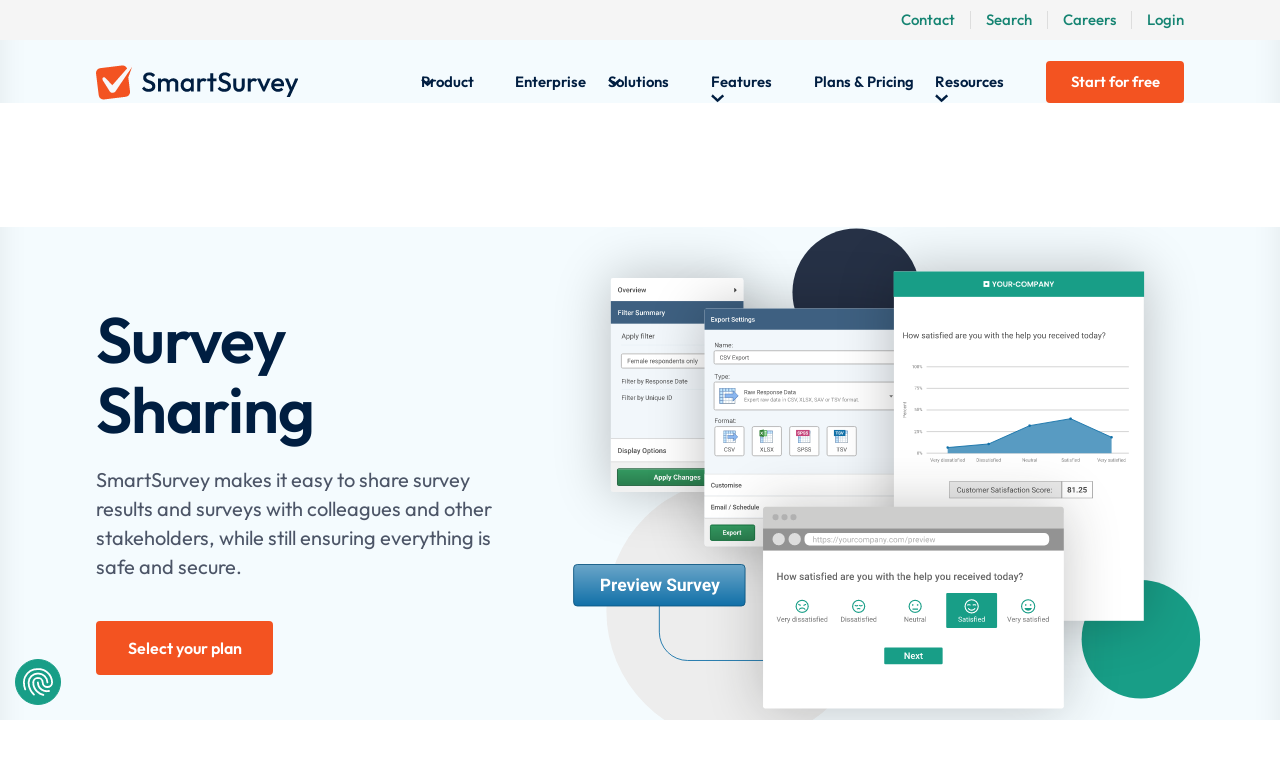

--- FILE ---
content_type: text/html
request_url: https://www.smartsurvey.co.uk/features/survey-sharing
body_size: 15049
content:
<!DOCTYPE html><html data-wf-page="641340d232209441d9d6b833" lang="en"><head><meta charset="utf-8"><title>Survey Sharing - SmartSurvey</title><meta content="We make it easy to share survey results and surveys with colleagues and stakeholders while still ensuring everything is safe and secure." name="description"><meta content="width=device-width, initial-scale=1" name="viewport"><link href="/wf-assets/css/smartsurvey.webflow.shared.e4b25987c.min.css" rel="stylesheet" type="text/css" crossorigin="anonymous"><link href="https://fonts.googleapis.com" rel="preconnect"><link href="https://fonts.gstatic.com" rel="preconnect" crossorigin="anonymous"><script src="https://ajax.googleapis.com/ajax/libs/webfont/1.6.26/webfont.js" type="text/javascript"></script><script type="text/javascript">WebFont.load({  google: {    families: ["Open Sans:300,300italic,400,400italic,600,600italic,700,700italic,800,800italic"]  }});</script><script type="text/javascript">!function(o,c){var n=c.documentElement,t=" w-mod-";n.className+=t+"js",("ontouchstart"in o||o.DocumentTouch&&c instanceof DocumentTouch)&&(n.className+=t+"touch")}(window,document);</script><link href="/wf-assets/68ee7a6820abe736a901df33_favicon32.png" rel="shortcut icon" type="image/x-icon"><link href="/wf-assets/68e6725783936a0123fc5cbb_favicon256.png" rel="apple-touch-icon"><meta property="og:site_name" content="SmartSurvey">
<meta property="og:locale" content="en_GB">

<link rel="apple-touch-icon" sizes="180x180" href="/apple-touch-icon.png">
<link rel="icon" type="image/png" sizes="16x16" href="/favicon-16x16.png">
<link rel="manifest" href="/site.webmanifest">
<link rel="mask-icon" href="/safari-pinned-tab.svg" color="#f0641b">
<meta name="msapplication-TileColor" content="#2b5797">
<meta name="theme-color" content="#ffffff">

<!-- Google Consent Mode -->
<script>window.dataLayer = window.dataLayer || []; function gtag() { dataLayer.push(arguments); } gtag('consent', 'default', { 'ad_storage': 'denied', 'analytics_storage': 'denied', 'wait_for_update': 1500 }); gtag('set', 'ads_data_redaction', true); </script>
<!-- End Google Consent Mode -->

<!-- Google Forwarding Number -->
<script type="text/javascript"> (function (a, e, c, f, g, b, d) { var h = { ak: "1071449239", cl: "xCaoCMmJ8WQQl4n0_gM" }; a[c] = a[c] || function () { (a[c].q = a[c].q || []).push(arguments) }; a[f] || (a[f] = h.ak); b = e.createElement(g); b.async = 1; b.src = "//www.gstatic.com/wcm/loader.js"; d = e.getElementsByTagName(g)[0]; d.parentNode.insertBefore(b, d); a._googWcmGet = function (b, d, e) { a[c](2, b, h, d, null, new Date, e) } })(window, document, "_googWcmImpl", "_googWcmAk", "script"); </script>
<!-- End Google Forwarding Number -->

<!-- Google Tag Manager --> 
<script>(function(w,d,s,l,i){w[l]=w[l]||[];w[l].push({'gtm.start':
new Date().getTime(),event:'gtm.js'});var f=d.getElementsByTagName(s)[0],
j=d.createElement(s),dl=l!='dataLayer'?'&l='+l:'';j.async=true;j.src=
'https://www.googletagmanager.com/gtm.js?id='+i+dl;f.parentNode.insertBefore(j,f);
})(window,document,'script','dataLayer','GTM-KC3JWW');</script> 
<!-- End Google Tag Manager -->

<style>
@media screen and (min-width: 600px) {
  #cookiefirst-root>div:first-child{opacity:0.6;}
  #cookiefirst-root>div:nth-child(2) {max-width: 1180px}
  #cookiefirst-root>div:nth-child(2)>div {padding: 5%;height: 80vh;display: flex;flex-direction: column;justify-content: center;border: 160px solid #eaede3;border-radius: 6px!important;border-top-width: 10vh;border-bottom-width: 10vh;}
  #cookiefirst-root>div:nth-child(2)>div>div:first-child{display: inline-block;}
  #cookiefirst-root button span {padding: 10px 0;}
}
</style><link rel="canonical" href="https://www.smartsurvey.co.uk/features/survey-sharing" data-fix="" data-fix-from="" data-fix-to=""><link rel="alternate" href="https://www.smartsurvey.com/features/survey-sharing" hreflang="en-US"><link rel="alternate" href="https://www.smartsurvey.co.uk/features/survey-sharing" hreflang="en-GB"><link rel="alternate" href="https://www.smartsurvey.co.uk/features/survey-sharing" hreflang="x-default"></head><body class="body"><div class="global-styles w-embed"><style>

/* Prevent horizontal scrollbars */
body {
  overflow-x: hidden;
}

/* Hide scrollbar for Chrome, Safari and Opera */
.tabs-menu::-webkit-scrollbar {
  display: none;
}

/* Hide scrollbar for IE, Edge and Firefox */
.tabs-menu {
  -ms-overflow-style: none;  /* IE and Edge */
  scrollbar-width: none;  /* Firefox */
}

.w-nav[data-animation="over-right"] .w-nav-overlay, .w-nav[data-animation="over-right"] [data-nav-menu-open] {
	z-index: 10 !important;
}

/* Make text look crisper and more legible in all browsers */
body {
  -webkit-font-smoothing: antialiased;
  -moz-osx-font-smoothing: grayscale;
  font-smoothing: antialiased;
  text-rendering: optimizeLegibility;
}

/* Focus state style for keyboard navigation for the focusable elements */
*[tabindex]:focus-visible,
  input[type="file"]:focus-visible {
   outline: 0.125rem solid #4d65ff;
   outline-offset: 0.125rem;
}

/* Get rid of top margin on first element in any rich text element */
.w-richtext > :not(div):first-child, .w-richtext > div:first-child > :first-child {
  margin-top: 0 !important;
}

/* Get rid of bottom margin on last element in any rich text element */
.w-richtext>:last-child, .w-richtext ol li:last-child, .w-richtext ul li:last-child {
	margin-bottom: 0 !important;
}

/* Prevent all click and hover interaction with an element */
.pointer-events-off {
	pointer-events: none;
}

/* Enables all click and hover interaction with an element */
.pointer-events-on {
  pointer-events: auto;
}

/* Create a class of .div-square which maintains a 1:1 dimension of a div */
.div-square::after {
	content: "";
	display: block;
	padding-bottom: 100%;
}

/* Make sure containers never lose their center alignment */
.container-medium,.container-small, .container-large {
	margin-right: auto !important;
  margin-left: auto !important;
}

.modal-content {
	overflow-y: scroll !important;
}

/* 
Make the following elements inherit typography styles from the parent and not have hardcoded values. 
Important: You will not be able to style for example "All Links" in Designer with this CSS applied.
Uncomment this CSS to use it in the project. Leave this message for future hand-off.
*/
/*
a,
.w-input,
.w-select,
.w-tab-link,
.w-nav-link,
.w-dropdown-btn,
.w-dropdown-toggle,
.w-dropdown-link {
  color: inherit;
  text-decoration: inherit;
  font-size: inherit;
}
*/

/* Apply "..." after 3 lines of text */
.text-style-3lines {
	display: -webkit-box;
	overflow: hidden;
	-webkit-line-clamp: 3;
	-webkit-box-orient: vertical;
}

/* Apply "..." after 2 lines of text */
.text-style-2lines {
	display: -webkit-box;
	overflow: hidden;
	-webkit-line-clamp: 2;
	-webkit-box-orient: vertical;
}

/* Adds inline flex display */
.display-inlineflex {
  display: inline-flex;
}

/* These classes are never overwritten */
  .hide {
    display: none !important;
  }
  @media screen and (max-width: 991px) {
    .hide, .hide-tablet {
      display: none !important;
    }
  }
  @media screen and (max-width: 767px) {
    .hide-mobile-landscape{
      display: none !important;
    }
  }
  @media screen and (max-width: 479px) {
    .hide-mobile{
      display: none !important;
    }
  }

  .margin-0 {
    margin: 0rem !important;
  }

  .padding-0 {
    padding: 0rem !important;
  }

  .spacing-clean {
    padding: 0rem !important;
    margin: 0rem !important;
  }

  .margin-top {
    margin-right: 0rem !important;
    margin-bottom: 0rem !important;
    margin-left: 0rem !important;
  }

  .padding-top {
    padding-right: 0rem !important;
    padding-bottom: 0rem !important;
    padding-left: 0rem !important;
  }

  .margin-right {
    margin-top: 0rem !important;
    margin-bottom: 0rem !important;
    margin-left: 0rem !important;
  }

  .padding-right {
    padding-top: 0rem !important;
    padding-bottom: 0rem !important;
    padding-left: 0rem !important;
  }

  .margin-bottom {
    margin-top: 0rem !important;
    margin-right: 0rem !important;
    margin-left: 0rem !important;
  }

  .padding-bottom {
    padding-top: 0rem !important;
    padding-right: 0rem !important;
    padding-left: 0rem !important;
  }

  .margin-left {
    margin-top: 0rem !important;
    margin-right: 0rem !important;
    margin-bottom: 0rem !important;
  }

  .padding-left {
    padding-top: 0rem !important;
    padding-right: 0rem !important;
    padding-bottom: 0rem !important;
  }

  .margin-horizontal {
    margin-top: 0rem !important;
    margin-bottom: 0rem !important;
  }

  .padding-horizontal {
    padding-top: 0rem !important;
    padding-bottom: 0rem !important;
  }

  .margin-vertical {
    margin-right: 0rem !important;
    margin-left: 0rem !important;
  }

  .padding-vertical {
    padding-right: 0rem !important;
    padding-left: 0rem !important;
  }


  /*Desktop*/
  @media (min-width: 992px) {
    html {
      font-size:16px;
    }
  }

  /*Tablet*/
  @media (max-width: 991px) {
    html {
      font-size:14px;
    }
  }

  /*Mobile Landscape*/
  @media (max-width: 767px) {
    html {
      font-size:14px;
    }
  }

  /*Mobile Portrait*/
  @media (max-width: 479px) {
    html {
      font-size:14px;
    }
  }
 

  /* EXTRAS */
  .background-colour-navy h1,
  .background-colour-navy h2,
  .background-colour-navy h3,
  .background-colour-navy h4,
  .background-colour-navy h5,
  .background-colour-navy h6,
  .background-colour-navy-dotted h1,
  .background-colour-navy-dotted h2,
  .background-colour-navy-dotted h3,
  .background-colour-navy-dotted h4,
  .background-colour-navy-dotted h5,
  .background-colour-navy-dotted h6 { 
  	color: #fff; 
  }
  
  .background-color-white h1,
  .background-color-white h2,
  .background-color-white h3,
  .background-color-white h4,
  .background-color-white h5,
  .background-color-white h6 { 
  	color: var(--dark-blue);
  }
  
  .background-colour-navy .text-rich-text,
  .background-colour-navy p { 
  	color: var(--medium-grey); 
  }
  .w-slider-dot { background: #DDD1CA !important;}
  .w-slider-dot.w-active { background: #189E87 !important;  }
  .callout-link { text-decoration: none !important;}
  .legal-consent-container .hs-form-booleancheckbox-display p {margin: 0;font-size: 0.9rem;font-weight: 400!important;}
  .legal-consent-container .hs-form-booleancheckbox-display>span {margin-left: 8px !important;}
  
  /* RICH TEXT BULLETS */
  .text-rich-text ul li {
    margin-bottom: 0.5rem;
    padding-left: 1.2rem;
    background-image: url(/wf-assets/63fcef79f1927a0e4cd84a24_green-bullet.svg);
    background-position: 0 10px;
    background-size: 0.6rem;
    background-repeat: no-repeat;
    list-style: none;
  }

  /* HUBSPOT FORM */
  .hs-input {
    width: 100% !important;
  }

  .hs-form {
    list-style-type: none;
    width: 100%;
  }
  
  label {
  	color: var(--slate-blue);
    font-size: 1.125rem;
  }

  .form-columns-1 {
    width: 100% !important;
    max-width: 100% !important;
  }

  .form-columns-2 {
    width: 100% !important;
    max-width: 100% !important;   
  }

  .hs-form.hs-form fieldset[class] .hs-input[type=checkbox] {
    transform: scale(1.4) !important;
    transform-origin: top right !important;
    margin: 3px 6px;
    width: auto !important;
    margin-top: -18px !important;
  } 
  .hs-form.hs-form fieldset[class] .hs-input[type="file"] {
    padding: 1rem;
  }
  
  .hs-form .legal-consent-container {
		margin-bottom: 1rem;
	}

  /* SmartSurvey Shear Block Styles */
  .bg-shear {
    position: relative;
    overflow: hidden;
    background-size: cover;
    background-position: center;
  }
  .bg-shear::before {
    content: "";
    height: 100%;
    width: 100%;
    display: block;
    position: absolute;
    left: 45%;
    top: 0;
    transform: skewX(-11deg);
    transform-origin: top left;
    z-index:1
  }
  .bg-shear.is-green::before {
    background-color: #158472;
  }
  
  /* SmartSurvey Dot Block Styles */
  .background-colour-navy-dotted::after {
    content: "";
    display: block;
    width: 420px;
    height: 300vh;
    background-image: radial-gradient(#1170A8 8%, transparent 8%);
    background-position: 8px 8px;
    background-size: 38px 38px;
    transform: translatex(-15vw) translatey(-100vh) rotate3d(0, 0, 1, 33deg);
    transform-origin: center;
    position: absolute;
    top: 0;
    right: 0;
  }
  
	/* SmartSurvey Custom Styles */
	.break-word {word-wrap: break-word}
	.break-all {word-break: break-all}
  /* Break long URLs in link text */
  .break-word a {
    word-break: break-word;
  }
  
  .li-style-tick.li-style-tick ul {
    padding: 0;
  }
  .li-style-tick.li-style-tick ul li {
    background-image: url('/wf-assets/67a38acee223474c15bfee8a_cdcfd64d719fa98344e99e33f579e1a9_check-grey.svg');
    background-size: 1em;
    background-position: 0.4em 0em;
    padding: 0 0 0 2em;
  }
  
  .icon-list-negative li {
  	background-image: url('/wf-assets/682dba83c0e24b9e00919084_a5eb904462b518c80ef86f5b3dcbc944_icon-cross.svg');
  	background-size: 1.5em;
    background-position: 0.125em -0.1em;
    padding: 0 0 0 2em;
    background-repeat: no-repeat;
  }
  
  .icon-list-positive li {
  	background-image: url('/wf-assets/682dba830f407512a26fc020_974bba159f2beac3597563edc5896515_icon-check.svg');
  	background-size: 1.5em;
    background-position: 0.125em -0.1em;
    padding: 0 0 0 2em;
    background-repeat: no-repeat;
  }
  
  /* Fix for nav icons */
  nav .dd-col .fa-icon-container_tiny {
  	flex-grow: 0;
    flex-shrink: 0;
  }
  
  /* Data tables */
  .data-table {
    font-weight: 500;
    border-spacing: 0;
    border-collapse: separate;
    min-width: 100%;
    background: #fff;
    border-radius: 1em;
    border: 1px solid var(--medium-grey);
    overflow: hidden;
  }
  .data-table td, .data-table th {
    padding: 1em 2em;
    text-align: center;
  }
  .data-table .text-align-left {
    text-align: left;
  }
  .data-table .text-align-right {
    text-align: right;
  }
  .data-table td:first-child,th:first-child {
  	text-align: left;
  }
  .data-table thead th {
    background: var(--_colour-themes---accent-1-100);
  }
  .data-table tbody td:not(:last-child) {
    border-right: 1px solid var(--medium-grey);
  }
  .data-table tbody tr:not(:last-child) td {
    border-bottom: 1px solid var(--medium-grey);
  }
  .data-table tbody tr:nth-child(even) td {
    background: var(--light-grey);
  }
  
  /* OVERLAP 2 SECTIONS */

  .c_overlap-bottom {
    padding-bottom: 0;
  }
  .c_overlap-bottom>:last-child {
    margin-bottom: -210px;
  }
  .c_overlap-bottom+* {
    padding-top: 32px;
  }
  .c_overlap-bottom+*>:first-child {
    padding-top: 210px;
  }

  @media screen and (max-width: 767px) {
  .c_overlap-bottom>:last-child {
    margin-bottom: -100px;
  }
  .c_overlap-bottom+*>:first-child {
    padding-top: 100px;
  }
  }
  
  @media (max-width: 479px) {
  .c_overlap-bottom>:last-child {
    margin-bottom: -50px;
  }
  .c_overlap-bottom+*>:first-child {
    padding-top: 50px;
  }
  }
  
  /* ********** */
  
  .background-animate-1 {
    background-size: 150% 150%;
    animation: bgAnimation1 14s ease-in-out infinite alternate;
  }

  @keyframes bgAnimation1 {
    0% {
      background-position: 0% 50%;
      background-size: 150% 150%;
    }
    50% {
      background-position: 100% 100%;
      background-size: 200% 200%;
    }
    100% {
      background-position: 0% 50%;
      background-size: 150% 150%;
    }
  }
      
</style>

<!--
<style data-uk-only="true" data-com-only="true">
	[data-uk-only] { outline: 2px dashed blue; position: relative; }
  [data-uk-only]::after {
    content: ".co.uk"; 
    display: block;  
    background: blue; 
    color: white; 
    position: absolute; 
    right: 0; 
    top: 10px; 
    padding: 2px 5px; 
    font-size: 10px;
  }
</style>
<style data-uk-only="true" data-com-only="true">
	[data-com-only] { outline: 2px dashed red; position: relative; }
  [data-com-only]::after {
    content: ".com"; 
    display: block;  
    background: red; 
    color: white; 
    position: absolute; 
    right: 0; 
    top: 10px; 
    padding: 2px 5px; 
    font-size: 10px;
  }
</style>
--></div><div class="core-script-embed w-embed w-iframe w-script"><!-- Google Tag Manager (noscript) -->
<noscript><iframe src="https://www.googletagmanager.com/ns.html?id=GTM-KC3JWW" height="0" width="0" style="display:none;visibility:hidden"></iframe></noscript>
<!-- End Google Tag Manager (noscript) -->

<!-- CookieFirst -->
<script src="https://consent.cookiefirst.com/sites/smartsurvey.co.uk-ddf24852-72b3-4aca-bf41-a6bb635f787d/consent.js"></script>
<!-- End CookieFirst -->

<!-- Webeo (noscript) -->
<noscript><img src="https://secure.intelligent-business-7.com/795612.png" style="display:none;"></noscript>
<!-- End Webeo (noscript) --></div><div class="page-wrapper"><main class="main-wrapper no-overflow"><div data-w-id="dd2c59ea-5f08-2a86-d269-3d9a293b7a60" class="nav-control"><div data-animation="over-right" class="nav w-nav" data-easing2="ease-in-out" data-easing="ease-in-out" data-collapse="medium" data-w-id="a7e58694-b3b0-630d-39bc-f3315431d7a2" role="banner" data-duration="300" data-doc-height="1"><div class="top-bar_nav"><div class="container-medium aligned-right"><a href="/contact" class="top-bar_link">Contact</a><div class="text-separator"></div><a href="/site-search" class="top-bar_link">Search</a><div class="text-separator"></div><a href="/company/careers" class="top-bar_link">Careers</a><div class="text-separator"></div><a href="https://app.smartsurvey.co.uk/login" class="top-bar_link">Login</a></div></div><div class="nav-content-block"><div class="container-medium is-nav-flex is-static"><a href="/" class="logo w-nav-brand"><img loading="lazy" width="208" height="38" src="/wf-assets/66b62d0e3a32f0193c7fb61e_6fae3309ab8cf12f968f131b5d52e39e_logo-smartsurvey-primary-rgb.svg" alt="SmartSurvey logo."></a><nav role="navigation" class="nav-menu is-static w-nav-menu"><div data-hover="false" data-delay="100" data-w-id="7791c5ae-33fc-af59-4e09-8fd305218eb4" class="nav-dropdown is-static w-dropdown"><div class="nav-dropdown-toggle w-dropdown-toggle"><div class="nav-dropdown-arrow w-embed"><svg width="14" height="9" viewbox="0 0 14 9" fill="none" xmlns="http://www.w3.org/2000/svg">
<path d="M6.59375 8.28125L7.42286 7.51543L13.0938 2.2496L11.4355 0.471134L6.59375 4.96479L1.75198 0.471134L0.0937497 2.2496L5.76464 7.51543L6.59375 8.28125Z" fill="currentColor"></path>
</svg></div><div>Product</div></div><nav class="dropdown-list _2-col w-dropdown-list"><div class="dd-list-content is-dd-block"><div class="container-medium is-dd-flex"><div class="dd-col grow"><div id="w-node-_7791c5ae-33fc-af59-4e09-8fd305218ebd-293b7a60" class="dd-link-container"><div class="title-wrapper-2 is-orange"><div class="text-style-allcaps text-size-xsmall text-weight-semibold text-colour-dark-blue">Key Capabilities<br></div><div class="text-size-xsmall">Learn more about our software</div></div><a href="/survey-software" class="dropdown-link-2 w-inline-block"><div class="fa-icon-container_tiny"><div class="fa-text text-colour-green"></div></div><div class="nav_text-size-small">Survey Software</div></a><a href="/solutions/customer-experience" class="dropdown-link-2 w-inline-block"><div class="fa-icon-container_tiny"><div class="fa-text text-colour-green"></div></div><div class="nav_text-size-small">Customer Surveys</div></a><a href="/solutions/employee-experience" class="dropdown-link-2 w-inline-block"><div class="fa-icon-container_tiny"><div class="fa-text text-colour-green"></div></div><div class="nav_text-size-small">Employee Surveys</div></a><a href="/solutions/citizen-engagement" class="dropdown-link-2 w-inline-block"><div class="fa-icon-container_tiny"><div class="fa-text text-colour-green"></div></div><div class="nav_text-size-small">Public Consultations</div></a><a href="/features/cases" class="dropdown-link-2 w-inline-block"><div class="fa-icon-container_tiny"><div class="fa-text text-colour-green"></div></div><div class="nav_text-size-small">Case management</div></a><a href="/features/reputation-management" class="dropdown-link-2 w-inline-block"><div class="fa-icon-container_tiny"><div class="fa-text text-colour-green"></div></div><div class="nav_text-size-small">Reputation Management</div></a><a href="/features/ai-translations" class="dropdown-link-2 w-inline-block"><div class="fa-icon-container_tiny"><div class="fa-text text-colour-green"></div></div><div class="nav_text-size-small">AI Translations</div></a></div></div><div class="vertical-divider"></div><div class="dd-col grow"><div id="w-node-_7791c5ae-33fc-af59-4e09-8fd305218ee4-293b7a60" class="dd-link-container"><div class="title-wrapper-2 is-green"><div class="text-style-allcaps text-size-xsmall text-weight-semibold text-colour-dark-blue">Distribution &amp; Collection<br></div><div class="text-size-xsmall">How to connect with respondents</div></div><a href="/distribution/tracking-links" class="dropdown-link-2 w-inline-block"><div class="fa-icon-container_tiny"><div class="fa-text text-colour-green"></div></div><div class="nav_text-size-small">Tracking Links</div></a><a href="/distribution/email" class="dropdown-link-2 w-inline-block"><div class="fa-icon-container_tiny"><div class="fa-text text-colour-green"></div></div><div class="nav_text-size-small">Email</div></a><a href="/distribution/website-embed" class="dropdown-link-2 w-inline-block"><div class="fa-icon-container_tiny"><div class="fa-text text-colour-green"></div></div><div class="nav_text-size-small">Web Embed</div></a><a href="/distribution/popups" class="dropdown-link-2 w-inline-block"><div class="fa-icon-container_tiny"><div class="fa-text text-colour-green"></div></div><div class="nav_text-size-small">Pop-up Invite</div></a><a href="/distribution/sms" class="dropdown-link-2 w-inline-block"><div class="fa-icon-container_tiny"><div class="fa-text text-colour-green"></div></div><div class="nav_text-size-small">SMS</div></a><a href="/distribution/offline-mode" class="dropdown-link-2 w-inline-block"><div class="fa-icon-container_tiny"><div class="fa-text text-colour-green"></div></div><div class="nav_text-size-small">Offline/Kiosk</div></a><a href="/distribution/qr-code" class="dropdown-link-2 w-inline-block"><div class="fa-icon-container_tiny"><div class="fa-text text-colour-green"></div></div><div class="nav_text-size-small">QR Codes</div></a></div></div><div class="vertical-divider"></div><div class="dd-col grow"><div id="w-node-_7791c5ae-33fc-af59-4e09-8fd305218f17-293b7a60" class="dd-link-container"><div class="title-wrapper-2 is-purple"><div class="text-style-allcaps text-size-xsmall text-weight-semibold text-colour-dark-blue">Analysing Feedback<br></div><div class="text-size-xsmall">Turn data into insights, fast</div></div><a href="/features/thematic-analysis" class="dropdown-link-2 w-inline-block"><div class="fa-icon-container_tiny"><div class="fa-text text-colour-green"></div></div><div class="nav_text-size-small">Thematic Analysis</div></a><a href="/features/sentiment-analysis" class="dropdown-link-2 w-inline-block"><div class="fa-icon-container_tiny"><div class="fa-text text-colour-green"></div></div><div class="nav_text-size-small">Sentiment Analysis</div></a><a href="/features/survey-dashboards" class="dropdown-link-2 w-inline-block"><div class="fa-icon-container_tiny"><div class="fa-text text-colour-green"></div></div><div class="nav_text-size-small">Dashboards</div></a><a href="/features/real-time-analysis" class="dropdown-link-2 w-inline-block"><div class="fa-icon-container_tiny"><div class="fa-text text-colour-green"></div></div><div class="nav_text-size-small">Reports &amp; Exports</div></a></div></div><div class="vertical-divider"></div><div class="dd-col grow"><div id="w-node-_7791c5ae-33fc-af59-4e09-8fd305218f38-293b7a60" class="dd-link-container"><div class="title-wrapper-2 is-yellow"><div class="text-style-allcaps text-size-xsmall text-weight-semibold text-colour-dark-blue">Quick Links<br></div><div class="text-size-xsmall">Explore more services and features</div></div><a href="/features/white-label-surveys" class="dropdown-link-2 w-inline-block"><div class="fa-icon-container_tiny"><div class="fa-text text-colour-green"></div></div><div class="nav_text-size-small">White Label Branding</div></a><a href="/services/managed-service" class="dropdown-link-2 w-inline-block"><div class="fa-icon-container_tiny"><div class="fa-text text-colour-green"></div></div><div class="nav_text-size-small">Managed Services</div></a><a href="/features/api-webhooks" class="dropdown-link-2 w-inline-block"><div class="fa-icon-container_tiny"><div class="fa-text text-colour-green"></div></div><div class="nav_text-size-small">API &amp;Webhooks</div></a><a href="/integrations" class="dropdown-link-2 w-inline-block"><div class="fa-icon-container_tiny"><div class="fa-text text-colour-green"></div></div><div class="nav_text-size-small">Native Integrations</div></a><a href="/integrations/directory" class="dropdown-link-2 w-inline-block"><div class="fa-icon-container_tiny"><div class="fa-text text-colour-green"></div></div><div class="nav_text-size-small">Integration Directory</div></a><a href="/services/consumer-panels" class="dropdown-link-2 w-inline-block"><div class="fa-icon-container_tiny"><div class="fa-text text-colour-green"></div></div><div class="nav_text-size-small">Consumer Panels</div></a><a href="/features#feature-table" class="dropdown-link-2 w-inline-block"><div class="fa-icon-container_tiny"><div class="fa-text text-colour-green"></div></div><div class="nav_text-size-small">All Features</div></a></div></div></div></div></nav></div><a href="/enterprise" class="nav-link is-main-nav w-nav-link">Enterprise</a><div data-hover="false" data-delay="100" data-w-id="a7e58694-b3b0-630d-39bc-f3315431d7f7" class="nav-dropdown is-static w-dropdown"><div class="nav-dropdown-toggle w-dropdown-toggle"><div class="nav-dropdown-arrow w-embed"><svg width="14" height="9" viewbox="0 0 14 9" fill="none" xmlns="http://www.w3.org/2000/svg">
<path d="M6.59375 8.28125L7.42286 7.51543L13.0938 2.2496L11.4355 0.471134L6.59375 4.96479L1.75198 0.471134L0.0937497 2.2496L5.76464 7.51543L6.59375 8.28125Z" fill="currentColor"></path>
</svg></div><div>Solutions</div></div><nav class="dropdown-list _2-col w-dropdown-list"><div class="dd-list-content is-dd-block"><div class="container-medium is-dd-flex"><div class="dd-col is-4-row"><div id="w-node-a7e58694-b3b0-630d-39bc-f3315431d807-293b7a60" class="dd-link-container"><div class="title-wrapper"><div class="text-style-allcaps text-size-xsmall text-weight-semibold text-colour-dark-blue">By Function</div></div><a href="/solutions/customer-experience" class="dropdown-link w-inline-block"><div class="fa-icon-container_tiny"><div class="fa-text text-colour-green"></div></div><div class="nav_text-size-small">Customer Experience</div></a><a href="/solutions/employee-experience" class="dropdown-link w-inline-block"><div class="fa-icon-container_tiny"><div class="fa-text text-colour-green"></div></div><div class="nav_text-size-small">Employee Experience</div></a><a href="/solutions/patient-experience" class="dropdown-link w-inline-block"><div class="fa-icon-container_tiny"><div class="fa-text text-colour-green"></div></div><div class="nav_text-size-small">Patient Experience</div></a><a href="/solutions/market-research" class="dropdown-link w-inline-block"><div class="fa-icon-container_tiny"><div class="fa-text text-colour-green"></div></div><div class="nav_text-size-small">Market Research</div></a><a href="/solutions/citizen-engagement" class="dropdown-link w-inline-block"><div class="fa-icon-container_tiny"><div class="fa-text text-colour-green"></div></div><div class="nav_text-size-small">Citizen Engagement</div></a></div></div><div class="vertical-divider"></div><div class="dd-col is-4-row"><div id="w-node-a7e58694-b3b0-630d-39bc-f3315431d825-293b7a60" class="dd-link-container"><div class="title-wrapper"><div class="text-style-allcaps text-size-xsmall text-weight-semibold text-colour-dark-blue">By Industry</div></div><a href="/public-sector-and-government-surveys" class="dropdown-link w-inline-block"><div class="fa-icon-container_tiny"><div class="fa-text text-colour-green"></div></div><div class="nav_text-size-small">Government</div></a><a href="/financial-services-surveys" class="dropdown-link w-inline-block"><div class="fa-icon-container_tiny"><div class="fa-text text-colour-green"></div></div><div class="nav_text-size-small">Financial Services</div></a><a href="/healthcare-surveys" class="dropdown-link w-inline-block"><div class="fa-icon-container_tiny"><div class="fa-text text-colour-green"></div></div><div class="nav_text-size-small">Healthcare</div></a><a href="/education-surveys" class="dropdown-link w-inline-block"><div class="fa-icon-container_tiny"><div class="fa-text text-colour-green"></div></div><div class="nav_text-size-small">Education</div></a><a href="/non-profit-surveys" class="dropdown-link w-inline-block"><div class="fa-icon-container_tiny"><div class="fa-text text-colour-green"></div></div><div class="nav_text-size-small">Not for profit</div></a><a href="/hospitality-surveys" class="dropdown-link w-inline-block"><div class="fa-icon-container_tiny"><div class="fa-text text-colour-green"></div></div><div class="nav_text-size-small">Hospitality &amp; Travel</div></a><a href="/hospitality-surveys/event" class="dropdown-link w-inline-block"><div class="fa-icon-container_tiny"><div class="fa-text text-colour-green"></div></div><div class="nav_text-size-small">Events</div></a></div></div><div class="vertical-divider"></div><div class="dd-col is-4-row"><div id="w-node-a7e58694-b3b0-630d-39bc-f3315431d84f-293b7a60" class="dd-link-container"><div class="title-wrapper"><div class="text-style-allcaps text-size-xsmall text-weight-semibold text-colour-dark-blue">By Plan</div></div><a href="/free-online-surveys" class="dropdown-link w-inline-block"><div class="fa-icon-container_tiny"><div class="fa-text text-colour-green"></div></div><div class="nav_text-size-small">Basic (Free)</div></a><a href="/pricing" class="dropdown-link w-inline-block"><div class="fa-icon-container_tiny"><div class="fa-text text-colour-green"></div></div><div class="nav_text-size-small">Advanced</div></a><a href="/pricing" class="dropdown-link w-inline-block"><div class="fa-icon-container_tiny"><div class="fa-text text-colour-green"></div></div><div class="nav_text-size-small">Growth</div></a><a href="/enterprise" class="dropdown-link w-inline-block"><div class="fa-icon-container_tiny"><div class="fa-text text-colour-green"></div></div><div class="nav_text-size-small">Full Access</div></a><a data-uk-only="true" href="/survey-software/student-plan" class="dropdown-link w-inline-block"><div class="fa-icon-container_tiny"><div class="fa-text text-colour-green"></div></div><div class="nav_text-size-small">Student</div></a><a data-uk-only="true" href="/survey-software/university-plan" class="dropdown-link w-inline-block"><div class="fa-icon-container_tiny"><div class="fa-text text-colour-green"></div></div><div class="nav_text-size-small">University</div></a><div class="div-line"></div><a href="/non-profit-surveys/plan" class="dropdown-link w-inline-block"><div class="fa-icon-container_tiny"><div class="fa-text text-colour-green"></div></div><div class="nav_text-size-small">Non-profit discount</div></a></div></div><div class="vertical-divider"></div><div class="dd-col is-4-row"><div id="w-node-cb359a6a-ab5b-21aa-8b1d-1e06cc4167f4-293b7a60" class="dd-link-container"><div class="title-wrapper"><div class="text-style-allcaps text-size-xsmall text-weight-semibold text-colour-dark-blue">By CX/EX metric</div></div><a href="/nps-software" class="dropdown-link w-inline-block"><div class="fa-icon-container_tiny"><div class="fa-text text-colour-green"></div></div><div class="nav_text-size-small">Net Promoter Score (NPS)</div></a><a href="/csat-software" class="dropdown-link w-inline-block"><div class="fa-icon-container_tiny"><div class="fa-text text-colour-green"></div></div><div class="nav_text-size-small">Customer Satisfaction (CSAT)</div></a><a href="/ces-software" class="dropdown-link w-inline-block"><div class="fa-icon-container_tiny"><div class="fa-text text-colour-green"></div></div><div class="nav_text-size-small">Customer Effort Score (CES)</div></a><a href="/enps-software" class="dropdown-link w-inline-block"><div class="fa-icon-container_tiny"><div class="fa-text text-colour-green"></div></div><div class="nav_text-size-small">Employee Net Promoter Score (eNPS)</div></a><a href="/esat-software" class="dropdown-link w-inline-block"><div class="fa-icon-container_tiny"><div class="fa-text text-colour-green"></div></div><div class="nav_text-size-small">Employee Satisfaction (eSAT)</div></a><a href="/ees-software" class="dropdown-link w-inline-block"><div class="fa-icon-container_tiny"><div class="fa-text text-colour-green"></div></div><div class="nav_text-size-small">Employee Effort Score (EES)</div></a></div></div></div></div></nav></div><div data-hover="false" data-delay="100" data-w-id="a7e58694-b3b0-630d-39bc-f3315431d87b" class="nav-dropdown is-static w-dropdown"><div class="nav-dropdown-toggle w-dropdown-toggle"><div>Features</div><div class="nav-dropdown-arrow w-embed"><svg width="14" height="9" viewbox="0 0 14 9" fill="none" xmlns="http://www.w3.org/2000/svg">
<path d="M6.59375 8.28125L7.42286 7.51543L13.0938 2.2496L11.4355 0.471134L6.59375 4.96479L1.75198 0.471134L0.0937497 2.2496L5.76464 7.51543L6.59375 8.28125Z" fill="currentColor"></path>
</svg></div></div><nav class="dropdown-list _2-col w-dropdown-list"><div class="dd-list-content is-dd-block"><div class="container-medium is-dd-flex"><div class="dd-col grow"><div id="w-node-_64467a9d-6647-cef7-dc3e-f29be8cdf6e3-293b7a60" class="dd-link-container"><a href="/features/create-engaging-surveys" class="dropdown-link-2 w-inline-block"><div class="fa-icon-container_tiny"><div class="fa-text text-colour-green"></div></div><div class="nav_text-size-small">Create Engaging Surveys</div></a><a href="/features/ask-questions-your-way" class="dropdown-link-2 w-inline-block"><div class="fa-icon-container_tiny"><div class="fa-text text-colour-green"></div></div><div class="nav_text-size-small">Ask Questions your Way</div></a><a href="/features/white-label-surveys" class="dropdown-link-2 w-inline-block"><div class="fa-icon-container_tiny"><div class="fa-text text-colour-green"></div></div><div class="nav_text-size-small">White Label Surveys</div></a><a href="/features/smart-surveys" class="dropdown-link-2 w-inline-block"><div class="fa-icon-container_tiny"><div class="fa-text text-colour-green"></div></div><div class="nav_text-size-small">Smart Surveys</div></a><a href="/features/accessibility" class="dropdown-link-2 w-inline-block"><div class="fa-icon-container_tiny"><div class="fa-text text-colour-green"></div></div><div class="nav_text-size-small">Accessibility</div></a><a href="/features/mobile-first-surveys" class="dropdown-link-2 w-inline-block"><div class="fa-icon-container_tiny"><div class="fa-text text-colour-green"></div></div><div class="nav_text-size-small">Mobile-first Surveys</div></a><a href="/features/advanced-customisation" class="dropdown-link-2 w-inline-block"><div class="fa-icon-container_tiny"><div class="fa-text text-colour-green"></div></div><div class="nav_text-size-small">Advanced Customisation</div></a><a href="/features/survey-dashboards" class="dropdown-link-2 w-inline-block"><div class="fa-icon-container_tiny"><div class="fa-text text-colour-green"></div></div><div class="nav_text-size-small">Dashboards</div></a></div></div><div class="vertical-divider"></div><div class="dd-col grow"><div id="w-node-_64467a9d-6647-cef7-dc3e-f29be8cdf716-293b7a60" class="dd-link-container"><a href="/features/survey-data-management" class="dropdown-link-2 w-inline-block"><div class="fa-icon-container_tiny"><div class="fa-text text-colour-green"></div></div><div class="nav_text-size-small">Data Management</div></a><a href="/features/survey-sharing" aria-current="page" class="dropdown-link-2 w-inline-block w--current"><div class="fa-icon-container_tiny"><div class="fa-text text-colour-green"></div></div><div class="nav_text-size-small">Survey Sharing</div></a><a href="/features/survey-safety-and-security" class="dropdown-link-2 w-inline-block"><div class="fa-icon-container_tiny"><div class="fa-text text-colour-green"></div></div><div class="nav_text-size-small">Safety and Security</div></a><a href="/features/real-time-analysis" class="dropdown-link-2 w-inline-block"><div class="fa-icon-container_tiny"><div class="fa-text text-colour-green"></div></div><div class="nav_text-size-small">Real-time Analysis</div></a><a href="/features/survey-metrics" class="dropdown-link-2 w-inline-block"><div class="fa-icon-container_tiny"><div class="fa-text text-colour-green"></div></div><div class="nav_text-size-small">Measure Key Metrics</div></a><a href="/features/response-management" class="dropdown-link-2 w-inline-block"><div class="fa-icon-container_tiny"><div class="fa-text text-colour-green"></div></div><div class="nav_text-size-small">Response Management</div></a><a href="/features/flexible-distribution" class="dropdown-link-2 w-inline-block"><div class="fa-icon-container_tiny"><div class="fa-text text-colour-green"></div></div><div class="nav_text-size-small">Flexible Distribution</div></a><a href="/features/cases" class="dropdown-link-2 w-inline-block"><div class="fa-icon-container_tiny"><div class="fa-text text-colour-green"></div></div><div class="nav_text-size-small">Case Management</div></a></div></div><div class="vertical-divider"></div><div class="dd-col grow"><div id="w-node-_64467a9d-6647-cef7-dc3e-f29be8cdf749-293b7a60" class="dd-link-container"><a href="/features/embed-surveys" class="dropdown-link-2 w-inline-block"><div class="fa-icon-container_tiny"><div class="fa-text text-colour-green"></div></div><div class="nav_text-size-small">Embed Surveys</div></a><a href="/features/api-webhooks" class="dropdown-link-2 w-inline-block"><div class="fa-icon-container_tiny"><div class="fa-text text-colour-green"></div></div><div class="nav_text-size-small">API and Webhooks</div></a><a href="/integrations" class="dropdown-link-2 w-inline-block"><div class="fa-icon-container_tiny"><div class="fa-text text-colour-green"></div></div><div class="nav_text-size-small">Integrations</div></a><a href="/features/external-alerts-and-updates" class="dropdown-link-2 w-inline-block"><div class="fa-icon-container_tiny"><div class="fa-text text-colour-green"></div></div><div class="nav_text-size-small">External Alerts and Updates</div></a><a href="/features/collaboration-and-security" class="dropdown-link-2 w-inline-block"><div class="fa-icon-container_tiny"><div class="fa-text text-colour-green"></div></div><div class="nav_text-size-small">Collaboration</div></a><a href="/features/personal-productivity" class="dropdown-link-2 w-inline-block"><div class="fa-icon-container_tiny"><div class="fa-text text-colour-green"></div></div><div class="nav_text-size-small">Personal Productivity</div></a><a href="/features/helping-you-succeed" class="dropdown-link-2 w-inline-block"><div class="fa-icon-container_tiny"><div class="fa-text text-colour-green"></div></div><div class="nav_text-size-small">Helping You Succeed</div></a><a href="/services/consumer-panels" class="dropdown-link-2 w-inline-block"><div class="fa-icon-container_tiny"><div class="fa-text text-colour-green"></div></div><div class="nav_text-size-small">Buy Responses</div></a><a href="/features#feature-table" class="dropdown-link-2 w-inline-block"><div class="fa-icon-container_tiny"><div class="fa-text text-colour-green"></div></div><div class="nav_text-size-small">See All Features</div></a></div></div></div></div></nav></div><a href="/pricing" class="nav-link is-main-nav w-nav-link">Plans &amp; Pricing</a><div data-hover="false" data-delay="100" data-w-id="a7e58694-b3b0-630d-39bc-f3315431d8e2" class="nav-dropdown is-static w-dropdown"><div class="nav-dropdown-toggle w-dropdown-toggle"><div>Resources</div><div class="nav-dropdown-arrow w-embed"><svg width="14" height="9" viewbox="0 0 14 9" fill="none" xmlns="http://www.w3.org/2000/svg">
<path d="M6.59375 8.28125L7.42286 7.51543L13.0938 2.2496L11.4355 0.471134L6.59375 4.96479L1.75198 0.471134L0.0937497 2.2496L5.76464 7.51543L6.59375 8.28125Z" fill="currentColor"></path>
</svg></div></div><nav class="dropdown-list _2-col w-dropdown-list"><div class="dd-list-content is-dd-block"><div class="container-medium is-dd-flex"><div class="dd-col is-4-row"><div id="w-node-be1370c0-dba8-225d-9602-cb9e6a603170-293b7a60" class="dd-link-container"><div class="title-wrapper"><div class="text-style-allcaps text-size-xsmall text-weight-semibold text-colour-dark-blue">Support &amp; Status</div></div><a href="https://help.smartsurvey.co.uk" target="_blank" class="dropdown-link w-inline-block"><div class="fa-icon-container_tiny"><div class="fa-text text-colour-green"></div></div><div class="nav_text-size-small">Help Guides</div></a><a href="/updates" class="dropdown-link w-inline-block"><div class="fa-icon-container_tiny"><div class="fa-text text-colour-green"></div></div><div class="nav_text-size-small">Product Updates</div></a><a href="/security" class="dropdown-link w-inline-block"><div class="fa-icon-container_tiny"><div class="fa-text text-colour-green"></div></div><div class="nav_text-size-small">Security</div></a><a href="/gdpr" class="dropdown-link w-inline-block"><div class="fa-icon-container_tiny"><div class="fa-text text-colour-green"></div></div><div class="nav_text-size-small">GDPR</div></a><a href="https://smartsurvey.status.io" target="_blank" class="dropdown-link w-inline-block"><div class="fa-icon-container_tiny"><div class="fa-text text-colour-green"></div></div><div class="nav_text-size-small">System Status</div></a><a href="https://docs.smartsurvey.io" target="_blank" class="dropdown-link w-inline-block"><div class="fa-icon-container_tiny"><div class="fa-text text-colour-green"></div></div><div class="nav_text-size-small">API Docs</div></a></div></div><div class="vertical-divider"></div><div class="dd-col is-4-row"><div id="w-node-be1370c0-dba8-225d-9602-cb9e6a60319a-293b7a60" class="dd-link-container"><div class="title-wrapper"><div class="text-style-allcaps text-size-xsmall text-weight-semibold text-colour-dark-blue">Tools</div></div><a href="/free-online-surveys" class="dropdown-link w-inline-block"><div class="fa-icon-container_tiny"><div class="fa-text text-colour-green"><strong></strong></div></div><div class="nav_text-size-small">Free Survey Maker</div></a><a href="/resources/calculators" class="dropdown-link w-inline-block"><div class="fa-icon-container_tiny"><div class="fa-text text-colour-green"></div></div><div class="nav_text-size-small">Calculators</div></a><a href="/resources/roi-calculators" class="dropdown-link w-inline-block"><div class="fa-icon-container_tiny"><div class="fa-text text-colour-green"></div></div><div class="nav_text-size-small">ROI Calculators</div></a><a href="/survey-questions" class="dropdown-link w-inline-block"><div class="fa-icon-container_tiny"><div class="fa-text text-colour-green"></div></div><div class="nav_text-size-small">Survey Questions</div></a><a href="/survey-types" class="dropdown-link w-inline-block"><div class="fa-icon-container_tiny"><div class="fa-text text-colour-green"></div></div><div class="nav_text-size-small">Types of Survey</div></a><a href="/survey-design" class="dropdown-link w-inline-block"><div class="fa-icon-container_tiny"><div class="fa-text text-colour-green"></div></div><div class="nav_text-size-small">Survey Design</div></a><a href="/company/about-accessible-surveys" class="dropdown-link w-inline-block"><div class="fa-icon-container_tiny"><div class="fa-text text-colour-green"></div></div><div class="nav_text-size-small">Accessibility Guide</div></a></div></div><div class="vertical-divider"></div><div class="dd-col is-4-row"><div id="w-node-be1370c0-dba8-225d-9602-cb9e6a6031c5-293b7a60" class="dd-link-container"><div class="title-wrapper"><div class="text-style-allcaps text-size-xsmall text-weight-semibold text-colour-dark-blue">Company</div></div><a href="/company/about-us" class="dropdown-link w-inline-block"><div class="fa-icon-container_tiny"><div class="fa-text text-colour-green"></div></div><div class="nav_text-size-small">About Us</div></a><a href="/our-team" class="dropdown-link w-inline-block"><div class="fa-icon-container_tiny"><div class="fa-text text-colour-green"></div></div><div class="nav_text-size-small">Our Team</div></a><a href="/company/careers" class="dropdown-link w-inline-block"><div class="fa-icon-container_tiny"><div class="fa-text text-colour-green"></div></div><div class="nav_text-size-small">Careers</div></a><a href="/blog" class="dropdown-link w-inline-block"><div class="fa-icon-container_tiny"><div class="fa-text text-colour-green"></div></div><div class="nav_text-size-small">Blog</div></a><a href="/case-studies" class="dropdown-link w-inline-block"><div class="fa-icon-container_tiny"><div class="fa-text text-colour-green"></div></div><div class="nav_text-size-small">Case Studies</div></a><a href="/partner-programme" class="dropdown-link w-inline-block"><div class="fa-icon-container_tiny"><div class="fa-text text-colour-green"></div></div><div class="nav_text-size-small">Partner Programme</div></a></div></div><div class="vertical-divider"></div><div class="dd-col is-4-row"><div class="dd-link-container"><div class="title-wrapper"><div class="text-style-allcaps text-size-xsmall text-weight-semibold text-colour-dark-blue">Survey Templates</div></div><a href="/templates/surveys/customer" class="dropdown-link w-inline-block"><div class="fa-icon-container_tiny"><div class="fa-text text-colour-green"></div></div><div class="nav_text-size-small">Customer</div></a><a href="/templates/surveys/education" class="dropdown-link w-inline-block"><div class="fa-icon-container_tiny"><div class="fa-text text-colour-green"></div></div><div class="nav_text-size-small">Education</div></a><a href="/templates/surveys/employee" class="dropdown-link w-inline-block"><div class="fa-icon-container_tiny"><div class="fa-text text-colour-green"></div></div><div class="nav_text-size-small">Employee</div></a><a href="/templates/surveys/events" class="dropdown-link w-inline-block"><div class="fa-icon-container_tiny"><div class="fa-text text-colour-green"></div></div><div class="nav_text-size-small">Events</div></a><a href="/templates/surveys/hospitality" class="dropdown-link w-inline-block"><div class="fa-icon-container_tiny"><div class="fa-text text-colour-green"></div></div><div class="nav_text-size-small">Hospitality</div></a><a href="/templates/surveys" class="dropdown-link w-inline-block"><div class="fa-icon-container_tiny"><div class="fa-text text-colour-green"></div></div><div class="nav_text-size-small">All Categories</div></a></div></div></div></div></nav></div><div class="nav-button-wrapper hide-tablet"><div><a href="https://app.smartsurvey.co.uk/c/signup?plan=46&amp;trial=1" class="button is-small wide-button w-button">Start for free</a></div></div><div class="top-bar-content"><a href="/company/careers" class="wide-link">We&#x27;re hiring</a><a href="/contact" class="wide-link">Contact us</a><a href="https://app.smartsurvey.co.uk/c/signup?ut_source=adminbar" class="wide-link">Sign up</a><a href="https://app.smartsurvey.co.uk/" class="wide-link">Login</a></div></nav><div class="menu-button w-nav-button"><div class="menu-line _1"></div><div class="menu-line _2"></div><div class="menu-line _3"></div></div></div></div><div class="nav-bg-container"><div class="nav-bg"></div></div><div class="bg-overlay"></div></div><div class="nav-page-overlay"></div><div class="nav-page-overlay-2"></div><div class="nav-page-overlay-3"></div><div class="nav-page-overlay-4"></div></div><div class="section-home-hero padding-huge bottom-shadow background-colour-light-blue"><div class="container-medium horizontal-flex"><div class="col_40"><div class="max-width-small"><h1>Survey Sharing</h1><div class="spacer-small"></div><div class="text-size-xmedium text-colour-blue">SmartSurvey makes it easy to share survey results and surveys with colleagues and other stakeholders, while still ensuring everything is safe and secure.</div></div><div class="spacer-large"></div><div class="cta-holder"><a href="/pricing" class="button w-button">Select your plan</a></div><div class="cta-holder w-condition-invisible"><div class="button-container"><a data-w-id="b3ad9621-430c-821f-4c47-32ead1e21f77" href="#" class="button w-button">Get in touch</a><div class="modal is-hubspot"><div class="container-small"><div class="modal-content z-index-1"><div class="sticky-bar"><div data-w-id="b3ad9621-430c-821f-4c47-32ead1e21f7c" class="fa-icon_close"><div class="fa-text text-colour-blue"></div></div></div><div class="hs-wrapper"><h2>Get in touch</h2><div class="spacer-medium"></div><div class="w-embed w-script"><script charset="utf-8" type="text/javascript" src="//js.hsforms.net/forms/embed/v2.js"></script>

<script>

  hbspt.forms.create({
    region: "na1",
    portalId: "5735651",
    formId: "3c25fc8a-0aac-4bac-94a9-a9c5aca43482"

  });

</script>

<style>

.hs-form-checkbox-display, .hs-form-radio-display {
	  display: flex;
    align-items: center;
    justify-content: flex-start;
    flex-wrap: nowrap;
    flex-direction: row;
}

input[type=radio] {
		width: auto !important;
    margin-right: 0.4rem !important;
}
</style></div></div></div></div><div data-w-id="b3ad9621-430c-821f-4c47-32ead1e21f80" class="close-layer"></div></div></div></div><div class="cta-holder w-condition-invisible"><a href="https://info.smartsurvey.co.uk/book-a-demo#" class="button w-button">Book a demo</a></div></div><div class="col_60 text-align-center"><img src="https://cdn.prod.website-files.com/64022de562115a8189fe542a/6414359a2d9306135eff0bf7_header-features-sharing.svg" alt="" class="image_home-hero"></div></div><div class="container-medium"></div></div><div class="feature-section padding-bottom-1rem"><div class="container-medium"><div class="section-feature-page-head w-condition-invisible"><h2 class="text-align-center w-dyn-bind-empty"></h2><div class="spacer-medium"></div><div class="text-rich-text-large text-align-center align-center max-width-large w-dyn-bind-empty w-richtext"></div></div><div id="section-1"><div class="w-layout-grid feature-page_grid"><div class="feature-page_grid-image"><img loading="lazy" alt="" src="https://cdn.prod.website-files.com/64022de562115a8189fe542a/6414359a2d93061489ff0bf6_enterprise-survey-software-filtering-2.svg"></div><div class="feature-page_grid-content"><h2 class="feature-page_grid-title">Share your results with custom reports</h2><div class="spacer-medium"></div><div class="text-size-xmedium text-colour-blue w-richtext"><p>The SmartSurvey Summary feature is a powerful tool for making customised reports. Using filters and view settings, you can create reports that show exactly those survey elements you need for yourself or others, then create secure, branded sharing links where your colleagues can view their custom reports.</p></div></div></div><div class="spacer-huge"></div></div><div><div class="w-layout-grid feature-page_grid"><div class="feature-page_grid-content"><h2 class="feature-page_grid-title">Export your data to common formats</h2><div class="spacer-medium"></div><div class="text-size-xmedium text-colour-blue w-richtext"><p>It&#x27;s easy to export your data from SmartSurvey. Individual responses can be exported to PDF or Word, for easy reading or printing. Bulk responses to Excel, CSV, TSV, SPSS, ideal for further processing or import elsewhere. Export Summary Data to Excel or Word, which makes it simple to create reports. Finally, export crosstabs to compare questions against each other and make key connections.</p></div></div><div class="feature-page_grid-image"><img loading="lazy" alt="" src="https://cdn.prod.website-files.com/64022de562115a8189fe542a/6414359a982f87126c4b1a23_features-data-management-export.svg"></div></div><div class="spacer-huge"></div></div><div><div class="w-layout-grid feature-page_grid"><div class="feature-page_grid-image"><img loading="lazy" alt="" src="https://cdn.prod.website-files.com/64022de562115a8189fe542a/6414359a2d93068a8bff0bf4_features-scheduled-exports.svg"></div><div class="feature-page_grid-content"><h2 class="feature-page_grid-title">Scheduled exports</h2><div class="spacer-medium"></div><div class="text-size-xmedium text-colour-blue w-richtext"><p>You can set any export type to run on a schedule you define, and automatically send emails with those exports to anyone you need to. Create recurring reports, set rolling time windows with smart date filters. Every survey can have an unlimited number of scheduled exports, giving you massive flexibility for your stakeholders.</p></div></div></div><div class="spacer-huge"></div></div><div><div class="w-layout-grid feature-page_grid"><div class="feature-page_grid-content"><h2 class="feature-page_grid-title">Sharing and collaboration</h2><div class="spacer-medium"></div><div class="text-size-xmedium text-colour-blue w-richtext"><p>Users on multi-user accounts can collaborate on any survey via a detailed permissions system. The master user can give permission to edit the survey design, change the survey settings, distribute the survey by creating links, view report data for the survey, copy the survey, or delete the survey on a per survey-per-user basis.</p></div></div><div class="feature-page_grid-image"><img loading="lazy" alt="" src="https://cdn.prod.website-files.com/64022de562115a8189fe542a/6414359a2d930666dcff0bf5_homepage-enterprise-collaborate.svg"></div></div><div class="spacer-huge"></div></div><div><div class="w-layout-grid feature-page_grid"><div class="feature-page_grid-image"><img loading="lazy" alt="" src="https://cdn.prod.website-files.com/64022de562115a8189fe542a/641435981251e357ad5f4d9b_features-productivity-multi-device-preview.svg"></div><div class="feature-page_grid-content"><h2 class="feature-page_grid-title">Use preview to share with colleagues</h2><div class="spacer-medium"></div><div class="text-size-xmedium text-colour-blue w-richtext"><p>You can freely share survey preview links with stakeholders or collaborators who need to provide a review before launch, allowing you to easily share the task of testing surveys. You can ensure that anyone who needs to have input into the survey process can do so based on a dynamic preview of exactly how the survey will be presented, a more effective method than using a simple text document.</p></div></div></div><div class="spacer-huge"></div></div><div class="w-condition-invisible"><div class="w-layout-grid feature-page_grid"><div class="feature-page_grid-content"><h2 class="feature-page_grid-title w-dyn-bind-empty"></h2><div class="spacer-medium"></div><div class="text-size-xmedium text-colour-blue w-dyn-bind-empty w-richtext"></div></div><div class="feature-page_grid-image"><img loading="lazy" alt="" src="" class="w-dyn-bind-empty"></div></div><div class="spacer-huge"></div></div><div class="w-condition-invisible"><div class="w-layout-grid feature-page_grid"><div class="feature-page_grid-image"><img loading="lazy" alt="" src="" class="w-dyn-bind-empty"></div><div class="feature-page_grid-content"><h2 class="feature-page_grid-title w-dyn-bind-empty"></h2><div class="spacer-medium"></div><div class="text-size-xmedium text-colour-blue w-dyn-bind-empty w-richtext"></div></div></div><div class="spacer-huge"></div></div><div class="w-condition-invisible"><div class="w-layout-grid feature-page_grid"><div class="feature-page_grid-content"><h2 class="feature-page_grid-title w-dyn-bind-empty"></h2><div class="spacer-medium"></div><div class="text-size-xmedium text-colour-blue w-dyn-bind-empty w-richtext"></div></div><div class="feature-page_grid-image"><img loading="lazy" alt="" src="" class="w-dyn-bind-empty"></div></div><div class="spacer-huge"></div></div></div></div><div class="background-colour-grey padding-huge w-condition-invisible"><div class="container-medium"><h1 class="text-align-center w-dyn-bind-empty"></h1><div class="spacer-large w-condition-invisible"></div><div class="text-rich-text w-dyn-bind-empty w-richtext"></div></div></div><div class="padding-huge w-condition-invisible"><div class="container-medium"><h2 class="text-align-center w-condition-invisible w-dyn-bind-empty"></h2><div class="spacer-large w-condition-invisible"></div><div class="text-rich-text-large w-dyn-bind-empty w-richtext"></div></div></div><div class="section-cta-discover"><div class="container-medium"><h2 class="text-colour-white text-align-center">Explore our paid plans to unleash the full potential of SmartSurvey</h2><div class="spacer-large"></div><p class="section-cta-discover-subtext">Our survey software is user friendly yet packed full of advanced features. Find out how our platform can deliver the results you need.</p><div class="spacer-large"></div><div class="w-layout-grid section-cta-discover-grid"><div id="w-node-fd3310b8-3cd3-7520-22de-f1ea61d10bca-61d10bc2" class="padding-large border-radius-5 text-colour-white text-align-center background-colour-dark-green"><h3 id="w-node-fd3310b8-3cd3-7520-22de-f1ea61d10bcb-61d10bc2" class="text-colour-white">Self-service</h3><div class="spacer-tiny"></div><div id="w-node-fd3310b8-3cd3-7520-22de-f1ea61d10bce-61d10bc2" class="text-size-medium">Get started with all the tools you need to quickly create great looking surveys and start collecting feedback.</div><div class="spacer-small"></div><a href="/pricing" class="button is-white w-button">Select your plan</a></div><div id="w-node-fd3310b8-3cd3-7520-22de-f1ea61d10bd3-61d10bc2" class="background-color-white border-radius-5 text-align-center padding-large"><h3 id="w-node-fd3310b8-3cd3-7520-22de-f1ea61d10bd4-61d10bc2">Full Access</h3><div class="spacer-tiny"></div><div id="w-node-fd3310b8-3cd3-7520-22de-f1ea61d10bd7-61d10bc2" class="text-size-medium">Unlock our most advanced tools, features and integrations to power your feedback activities and drive change.</div><div class="spacer-small"></div><a href="/enterprise" class="button is-dark-blue w-button">Find out more</a></div></div></div></div><div class="w-condition-invisible"><div class="section-cta background-colour-navy"><div class="container-medium"><div class="align-center text-align-center max-width-xlarge"><h2 class="text-colour-white">Get started with the most powerful &amp; secure enterprise survey software</h2><div class="spacer-medium"></div><div class="text-size-xmedium text-colour-grey">Access advanced tools, collaboration features, top-tier security, and seamless automation with SmartSurvey&#x27;s Enterprise plan. Trusted by leading brands.</div><div class="spacer-xmedium"></div><div class="cta-holder is-centred"><a href="/start-an-enterprise-trial" class="button w-button">Start my trial</a></div><div class="spacer-xmedium"></div><div class="text-colour-grey">14-day free trial  •  Cancel anytime  •  No credit card required  •  <a href="/book-a-demo" class="white-link">need a demo</a>?</div></div></div></div></div><div class="section-cta padding-huge background-colour-navy w-condition-invisible"><div class="container-medium"><div class="align-center text-align-center max-width-large"><h2 class="text-colour-white max-width-semi align-center w-dyn-bind-empty"></h2><div class="spacer-xlarge"></div><p class="text-colour-white max-width-medium text-size-xmedium align-center w-dyn-bind-empty"></p></div><div class="spacer-xlarge"></div><div class="cta-holder is-centred"><div class="button-container w-condition-invisible"><a data-w-id="dd9f2ff1-7f81-67ac-fe2d-493cfa4285a2" href="#" class="button is-green w-button">Book a demo</a><div style="opacity:0" class="modal is-hubspot"><div class="container-small"><div class="modal-content z-index-1"><div class="sticky-bar"><div data-w-id="dd9f2ff1-7f81-67ac-fe2d-493cfa4285a8" class="fa-icon_close"><div class="fa-text text-colour-blue"></div></div></div><div class="hs-wrapper"><h2>Book Your Live Personalised Demonstration</h2><div class="spacer-medium"></div><div class="text-size-xmedium text-colour-blue">Request a free live and personalised demonstration of SmartSurvey. One of our friendly team members will talk you through the software and answer any questions.<br></div><div class="spacer-medium"></div><div class="w-embed w-script"><script charset="utf-8" type="text/javascript" src="//js.hsforms.net/forms/embed/v2.js"></script>

<script>

  hbspt.forms.create({
    region: "na1",
    portalId: "5735651",
    formId: "aa45dd4c-129a-42d5-91d3-cb6c4840d116"

  });

</script></div></div></div></div><div data-w-id="dd9f2ff1-7f81-67ac-fe2d-493cfa4285ac" class="close-layer"></div></div></div><div class="button-container w-condition-invisible"><a data-w-id="665fb359-0fce-1d65-f7c4-8e1266a5025f" href="#" class="button is-green w-button">Speak to sales</a><div style="opacity:0" class="modal is-hubspot"><div class="container-small"><div class="modal-content z-index-1"><div class="sticky-bar"><div data-w-id="665fb359-0fce-1d65-f7c4-8e1266a50265" class="fa-icon_close"><div class="fa-text text-colour-blue"></div></div></div><div class="hs-wrapper"><h2>Speak to sales</h2><div class="spacer-medium"></div><div class="text-size-xmedium text-colour-blue">Talk to us about our enterprise platform.<br></div><div class="spacer-medium"></div><div class="w-embed w-script"><script charset="utf-8" type="text/javascript" src="//js.hsforms.net/forms/embed/v2.js"></script>

<script>

  hbspt.forms.create({
    region: "na1",
    portalId: "5735651",
    formId: "af1f6cff-5bdd-4125-9de1-31eb3a0adade"

  });

</script></div></div></div></div><div data-w-id="665fb359-0fce-1d65-f7c4-8e1266a50269" class="close-layer"></div></div></div></div></div></div><div class="section-footer background-colour-grey padding-huge"><div class="container-medium"><div class="c_flex-vertical is-tight"><div class="w-layout-grid c_footerlinks-cols"><div id="w-node-_5815ee7d-96d3-9944-8cc9-54e94a0151ec-b019ffc1" class="footer-links-multi"><div class="footer_col"><div class="footer-links-block_body"><div class="footer-title"><a href="/blog" class="w-inline-block"><h5 class="c_footer-h5">Navigation</h5></a></div><a href="/" class="text-size-small is-footer-link">Home</a><a href="/pricing" class="text-size-small is-footer-link">Plans &amp; Pricing</a><a href="/company/careers" class="text-size-small is-footer-link">Careers</a><a href="/security" class="text-size-small is-footer-link">Security</a><a href="https://smartsurvey.status.io/" target="_blank" class="text-size-small is-footer-link">System Status</a><a data-uk-only="true" href="https://www.smartsurvey.com/" target="_blank" class="text-size-small is-footer-link">SmartSurvey US</a></div></div><div class="footer_col"><div class="footer-title"><a href="/blog" class="w-inline-block"><h5 class="c_footer-h5">Recent blog posts</h5></a></div><div id="w-node-f21b8b2f-9882-10ee-7ce6-8ef26ed28b34-b019ffc1" class="footer-links-block_body w-dyn-list"><div role="list" class="w-dyn-items"><div role="listitem" class="w-dyn-item"><a href="/blog/delighted-is-shutting-down-what-now-for-your-cx-programme" class="text-size-small is-footer-link is-footer-blog-link">Going, Going, Gone: Delighted, a Mid-Market CX Staple is Shutting Down</a></div><div role="listitem" class="w-dyn-item"><a href="/blog/from-weeks-to-seconds-how-ai-text-analysis-actually-works" class="text-size-small is-footer-link is-footer-blog-link">From weeks to seconds: how AI text analysis actually works</a></div><div role="listitem" class="w-dyn-item"><a href="/blog/why-voc-insights-dont-turn-into-action-and-how-to-change-that-in-30-days" class="text-size-small is-footer-link is-footer-blog-link">Why VOC insights don’t turn into action (and how to change that in 30 Days)</a></div><div role="listitem" class="w-dyn-item"><a href="/blog/what-is-customer-effort-score" class="text-size-small is-footer-link is-footer-blog-link">What is Customer Effort Score?</a></div><div role="listitem" class="w-dyn-item"><a href="/blog/importance-of-customer-feedback" class="text-size-small is-footer-link is-footer-blog-link">The Importance of Customer Feedback</a></div></div></div></div><div class="footer_col"><div class="footer-title"><a href="/blog" class="w-inline-block"><h5 class="c_footer-h5">Best of blogs</h5></a></div><div id="w-node-_9ad6c851-eaf9-0044-418a-165335f184f3-b019ffc1" class="footer-links-block_body w-dyn-list"><div role="list" class="w-dyn-items"><div role="listitem" class="w-dyn-item"><a href="/blog/best-online-survey-tools" class="text-size-small is-footer-link is-footer-blog-link">Top 10 Best Online Survey Tools in 2025 (Free &amp; Paid)</a></div><div role="listitem" class="w-dyn-item"><a href="/blog/best-surveymonkey-alternatives" class="text-size-small is-footer-link is-footer-blog-link">Top 8 Alternatives to SurveyMonkey: Better, Cheaper and More Flexible</a></div><div role="listitem" class="w-dyn-item"><a href="/blog/top-8-alternatives-to-google-forms-paid-and-free" class="text-size-small is-footer-link is-footer-blog-link">Top 8 Alternatives to Google Forms (Paid and Free)</a></div><div role="listitem" class="w-dyn-item"><a href="/blog/top-8-alternatives-to-microsoft-forms-paid-and-free" class="text-size-small is-footer-link is-footer-blog-link">Top 8 Alternatives to Microsoft Forms (Paid and Free)</a></div><div role="listitem" class="w-dyn-item"><a href="/blog/top-8-alternatives-to-typeform-better-cheaper-and-more-flexible" class="text-size-small is-footer-link is-footer-blog-link">Top 8 Alternatives to Typeform: Better, Cheaper and More Flexible</a></div></div></div></div></div><div id="w-node-b67003e1-ab92-41c8-54a1-bfdcb019ffe5-b019ffc1" class="footer-links-multi"><div class="footer_col"><div class="footer-title"><h5 class="c_footer-h5">Survey uses</h5></div><div class="footer-links-block_body"><a href="/customer-surveys" class="text-size-small is-footer-link text-weight-semibold">Customer Surveys</a><a href="/customer-surveys/experience" class="text-size-small is-footer-link">CX Surveys</a><a href="/customer-surveys/effort" class="text-size-small is-footer-link">Customer Effort Score</a><a href="/customer-surveys/voice-of-customer" class="text-size-small is-footer-link">Voice of the Customer</a><a href="/customer-satisfaction-survey" class="text-size-small is-footer-link">Customer Satisfaction Survey</a></div></div><div class="footer_col"><div class="footer-links-block_body"><a href="/employee-surveys" class="text-size-small is-footer-link text-weight-semibold">HR Surveys</a><a href="/employee-surveys/recruitment" class="text-size-small is-footer-link">Recruitment Surveys</a><a href="/employee-surveys/training" class="text-size-small is-footer-link">Training Surveys</a><a href="/employee-surveys/exit-interviews" class="text-size-small is-footer-link">Exit Interview Surveys</a></div></div><div class="footer_col"><div class="footer-links-block_body"><a href="/market-research-surveys" class="text-size-small is-footer-link text-weight-semibold">Market Research Surveys</a><a href="/market-research-surveys/brand" class="text-size-small is-footer-link">Brand Surveys</a><a href="/market-research-surveys/product" class="text-size-small is-footer-link">Product Surveys</a><a id="w-node-_605af93d-d59b-78bf-f199-dce5a25d16b6-b019ffc1" href="/market-research-surveys/promotion" class="text-size-small is-footer-link">Promotion Surveys</a><a id="w-node-_605af93d-d59b-78bf-f199-dce5a25d16b2-b019ffc1" href="/market-research-surveys/audience" class="text-size-small is-footer-link">Consumer Audience Surveys</a></div></div><div class="footer_col"><div class="footer-links-block_body"><a href="/education-surveys" class="text-size-small is-footer-link text-weight-semibold">Education Surveys</a><a href="/education-surveys/school" class="text-size-small is-footer-link">School Surveys</a><a id="w-node-_0b2440d5-2422-3693-001b-95aab3126f45-b019ffc1" href="/education-surveys/academic-research" class="text-size-small is-footer-link">Academic Research</a><a id="w-node-_7656a93e-dc17-bdcc-65ab-5c252df74f45-b019ffc1" href="/education-surveys/dissertation" class="text-size-small is-footer-link">Dissertation Surveys</a></div></div><div class="footer_col"><div class="footer-links-block_body"><div id="w-node-_943c8d72-f731-70bb-665d-a658afeaf041-b019ffc1" class="text-size-small is-footer-link text-weight-semibold">Other Sectors</div><a href="/healthcare-surveys" class="text-size-small is-footer-link">Healthcare Surveys</a><a id="w-node-_943c8d72-f731-70bb-665d-a658afeaf045-b019ffc1" href="/non-profit-surveys" class="text-size-small is-footer-link">Non-profit &amp; Charity</a><a href="/public-sector-and-government-surveys" class="text-size-small is-footer-link">Government</a><a href="/hospitality-surveys" class="text-size-small is-footer-link">Hospitality &amp; Travel</a><a href="/hospitality-surveys/event" class="text-size-small is-footer-link">Event Surveys</a><a href="/employee-surveys" class="text-size-small is-footer-link">Employee Surveys</a></div></div></div><div class="footer-links-multi"><div class="footer_col"><div class="footer-title"><h5 class="c_footer-h5">Solutions</h5></div><div class="footer-links-block_body"><a href="/solutions/customer-experience" class="text-size-small is-footer-link">Customer Experience Software</a><a href="/solutions/employee-experience" class="text-size-small is-footer-link">Employee Experience Software</a><a href="/solutions/patient-experience" class="text-size-small is-footer-link">Patient Experience Software</a><a href="/solutions/citizen-engagement" class="text-size-small is-footer-link">Citizen Engagement Platform</a><a href="/services/consumer-panels" class="text-size-small is-footer-link">Consumer Panels</a><a href="/services/managed-service" class="text-size-small is-footer-link">Managed Services</a><a href="/nps-software" class="text-size-small is-footer-link">Net Promoter Score (NPS) Software</a><a href="/csat-software" class="text-size-small is-footer-link">Customer Satisfaction (CSAT) Software</a><a href="/ces-software" class="text-size-small is-footer-link">Customer Effort Score (CES) Software</a><a href="/enps-software" class="text-size-small is-footer-link">Employee Net Promoter Score (eNPS) Software</a><a href="/esat-software" class="text-size-small is-footer-link">Employee Satisfaction (eSAT) Software</a><a href="/ees-software" class="text-size-small is-footer-link">Employee Effort Score (EES) Software</a></div></div><div class="footer_col"><div class="footer-title"><h5 class="c_footer-h5">Survey Distribution</h5></div><div class="footer-links-block_body"><a href="/survey-types/online-surveys" class="text-size-small is-footer-link">Online Surveys</a><a href="/survey-types/offline-surveys" class="text-size-small is-footer-link">Offline Surveys</a><a href="/survey-types/mobile-surveys" class="text-size-small is-footer-link">Mobile Surveys</a><a href="/survey-types/email-surveys" class="text-size-small is-footer-link">Email Surveys</a></div></div></div><div id="w-node-_726d9ac6-8796-6f80-891c-03a6ccb7627d-b019ffc1" class="footer-links-multi"><div class="footer_col"><div class="footer-title"><h5 class="c_footer-h5">COMPARISONS</h5></div><div class="footer-links-block_body"><a href="/comparison/surveymonkey-alternative" class="text-size-small is-footer-link">SurveyMonkey Alternative</a><a href="/comparison/qualtrics-alternative" class="text-size-small is-footer-link">Qualtrics Alternative</a><a href="/comparison/typeform-alternative" class="text-size-small is-footer-link">Typeform Alternative</a><a href="/comparison/alchemer-alternative" class="text-size-small is-footer-link">Alchemer Alternative</a><a href="/comparison/snap-surveys-alternative" class="text-size-small is-footer-link">Snap Surveys Alternative</a><a href="/comparison/google-forms-alternative" class="text-size-small is-footer-link">Google Forms Alternative</a><a href="/comparison/questionpro-alternative" class="text-size-small is-footer-link">QuestionPro Alternative</a><a href="/comparison/microsoft-forms-alternative" class="text-size-small is-footer-link">Microsoft Forms Alternative</a><a href="/comparison/gov-forms-alternative" class="text-size-small is-footer-link">GOV.UK Forms Alternative</a><a href="/best-survey-platforms" class="text-size-small is-footer-link">Compare All</a></div></div><div class="footer_col"><div class="footer-title"><h5 class="c_footer-h5">Survey Templates</h5></div><div class="footer-links-block_body"><a href="/templates/surveys/customer" class="text-size-small is-footer-link">Customer Survey Templates</a><a href="/templates/surveys/employee" class="text-size-small is-footer-link">Employee Survey Templates</a><a href="/templates/surveys/hospitality" class="text-size-small is-footer-link">Hospitality Survey Templates</a><a href="/templates/surveys/events" class="text-size-small is-footer-link">Event Survey Templates</a><a href="/templates/surveys/healthcare" class="text-size-small is-footer-link">Healthcare Survey Templates</a><a href="/templates/surveys/education" class="text-size-small is-footer-link">Education Survey Templates</a><a href="/templates/surveys/not-for-profit" class="text-size-small is-footer-link">Not-for-profit Survey Templates</a><a href="/templates/surveys" class="text-size-small is-footer-link">All Survey Templates</a></div></div></div><div class="footer-links-multi"><div class="footer_col"><div class="footer-title"><h5 class="c_footer-h5">Useful Links</h5></div><div class="footer-links-block_body"><a href="/survey-software" class="text-size-small is-footer-link">Survey Software</a><a href="/free-online-surveys" class="text-size-small is-footer-link">Free Survey Maker</a><a href="/free-online-polls" class="text-size-small is-footer-link">Free Poll Maker</a><a href="/questionnaire-maker/design" class="text-size-small is-footer-link">Questionnaire Design</a><a href="/questionnaire-maker/templates" class="text-size-small is-footer-link">Questionnaire Templates</a><a href="/solutions/online-forms" class="text-size-small is-footer-link">Online Forms</a><a href="/survey-tools/online-questionnaire" class="text-size-small is-footer-link">Online Questionnaires</a></div></div><div class="footer_col"><div class="footer-title"><h5 class="c_footer-h5">ARTICLES</h5></div><div class="footer-links-block_body"><a href="/articles/10-advantages-of-online-surveys" class="text-size-small is-footer-link">Advantages of Online Surveys</a><a href="/articles/primary-research-methods" class="text-size-small is-footer-link">Primary Research Methods</a><a href="/articles/calculate-sample-size" class="text-size-small is-footer-link">Calculating Sample Size</a><a href="/articles/survey-vs-questionnaire" class="text-size-small is-footer-link">Survey vs Questionnaire</a><a href="/articles/6-steps-to-conducting-an-online-survey" class="text-size-small is-footer-link">Conducting An Online Survey</a><a href="/articles/10-tips-for-designing-an-effective-online-survey" class="text-size-small is-footer-link">Tips For Designing Surveys</a><a href="/articles/using-the-employee-attitude-survey" class="text-size-small is-footer-link">Employee Attitude Survey</a><a href="/customer-experience-management" class="text-size-small is-footer-link">Customer Experience Management</a></div></div><div class="footer_col"><div class="footer-title"><h5 class="c_footer-h5">RESOURCES</h5></div><div class="footer-links-block_body"><a href="https://help.smartsurvey.co.uk/" target="_blank" class="text-size-small is-footer-link">Help Guides</a><a href="/case-studies" class="text-size-small is-footer-link">Case Studies</a><a href="/articles" class="text-size-small is-footer-link">Articles</a><a href="/sample-questions" class="text-size-small is-footer-link">Sample Questions</a><a href="https://docs.smartsurvey.io/docs" target="_blank" class="text-size-small is-footer-link">API Documentation</a></div></div></div></div></div><div class="lower_footer-block"><div class="lower_footer-block-group"><div class="sublinks-block"><a href="/sitemap" class="text-size-small is-footer-link is-subfooter">Sitemap</a><a href="/company/about-accessible-surveys" class="text-size-small is-footer-link is-subfooter">Accessibility Statement</a><a href="/company/privacy-policy" class="text-size-small is-footer-link is-subfooter">Privacy Policy</a><a href="/company/terms-of-use" class="text-size-small is-footer-link is-subfooter">Terms of Use</a><a href="/contact" class="text-size-small is-footer-link is-subfooter">Contact Us</a></div><div class="text-size-small text-colour-blue">All Rights Reserved © 2025 SmartSurvey™</div></div><div class="social-link-holder"><a href="https://www.facebook.com/SmartSurveyUK/" target="_blank" class="social-icon w-inline-block"><img src="/wf-assets/63ee70c966bf965a0905a5d8_facebook.svg" loading="lazy" alt="Facebook icon."></a><a href="https://x.com/SmartSurvey" target="_blank" class="social-icon w-inline-block"><img src="/wf-assets/677d4b8516ccc05e97804d29_icon-x.svg" loading="lazy" alt="X logo."></a><a href="https://www.linkedin.com/company/smartsurvey/" target="_blank" class="social-icon w-inline-block"><img src="/wf-assets/63ee70c966bf969aea05a5d9_linkdin.svg" loading="lazy" alt="Linkedin icon."></a></div></div></div></div></main></div><script src="https://d3e54v103j8qbb.cloudfront.net/js/jquery-3.5.1.min.dc5e7f18c8.js?site=63ece81ba4a783f18434aad2" type="text/javascript" crossorigin="anonymous"></script><script src="/wf-assets/js/webflow.e4d466ac.8ee94d74786773a2.js" type="text/javascript" crossorigin="anonymous"></script><script>
	// Make the whole text & link block clickable in the nav menu
	$('.dd-link.is-stacked').click(function(event) {
		var href = $(this).children('a').first().attr('href');
		window.location = href;
	});
</script></body></html>

--- FILE ---
content_type: text/css
request_url: https://www.smartsurvey.co.uk/wf-assets/css/smartsurvey.webflow.shared.e4b25987c.min.css
body_size: 161099
content:
html{-webkit-text-size-adjust:100%;-ms-text-size-adjust:100%;font-family:sans-serif}body{margin:0}article,aside,details,figcaption,figure,footer,header,hgroup,main,menu,nav,section,summary{display:block}audio,canvas,progress,video{vertical-align:baseline;display:inline-block}audio:not([controls]){height:0;display:none}[hidden],template{display:none}a{background-color:#0000}a:active,a:hover{outline:0}abbr[title]{border-bottom:1px dotted}b,strong{font-weight:700}dfn{font-style:italic}h1{margin:.67em 0;font-size:2em}mark{color:#000;background:#ff0}small{font-size:80%}sub,sup{vertical-align:baseline;font-size:75%;line-height:0;position:relative}sup{top:-.5em}sub{bottom:-.25em}img{border:0}svg:not(:root){overflow:hidden}hr{box-sizing:content-box;height:0}pre{overflow:auto}code,kbd,pre,samp{font-family:monospace;font-size:1em}button,input,optgroup,select,textarea{color:inherit;font:inherit;margin:0}button{overflow:visible}button,select{text-transform:none}button,html input[type=button],input[type=reset]{-webkit-appearance:button;cursor:pointer}button[disabled],html input[disabled]{cursor:default}button::-moz-focus-inner,input::-moz-focus-inner{border:0;padding:0}input{line-height:normal}input[type=checkbox],input[type=radio]{box-sizing:border-box;padding:0}input[type=number]::-webkit-inner-spin-button,input[type=number]::-webkit-outer-spin-button{height:auto}input[type=search]{-webkit-appearance:none}input[type=search]::-webkit-search-cancel-button,input[type=search]::-webkit-search-decoration{-webkit-appearance:none}legend{border:0;padding:0}textarea{overflow:auto}optgroup{font-weight:700}table{border-collapse:collapse;border-spacing:0}td,th{padding:0}@font-face{font-family:webflow-icons;src:url([data-uri])format("truetype");font-weight:400;font-style:normal}[class^=w-icon-],[class*=\ w-icon-]{speak:none;font-variant:normal;text-transform:none;-webkit-font-smoothing:antialiased;-moz-osx-font-smoothing:grayscale;font-style:normal;font-weight:400;line-height:1;font-family:webflow-icons!important}.w-icon-slider-right:before{content:""}.w-icon-slider-left:before{content:""}.w-icon-nav-menu:before{content:""}.w-icon-arrow-down:before,.w-icon-dropdown-toggle:before{content:""}.w-icon-file-upload-remove:before{content:""}.w-icon-file-upload-icon:before{content:""}*{box-sizing:border-box}html{height:100%}body{color:#333;background-color:#fff;min-height:100%;margin:0;font-family:Arial,sans-serif;font-size:14px;line-height:20px}img{vertical-align:middle;max-width:100%;display:inline-block}html.w-mod-touch *{background-attachment:scroll!important}.w-block{display:block}.w-inline-block{max-width:100%;display:inline-block}.w-clearfix:before,.w-clearfix:after{content:" ";grid-area:1/1/2/2;display:table}.w-clearfix:after{clear:both}.w-hidden{display:none}.w-button{color:#fff;line-height:inherit;cursor:pointer;background-color:#3898ec;border:0;border-radius:0;padding:9px 15px;text-decoration:none;display:inline-block}input.w-button{-webkit-appearance:button}html[data-w-dynpage] [data-w-cloak]{color:#0000!important}.w-code-block{margin:unset}pre.w-code-block code{all:inherit}.w-optimization{display:contents}.w-webflow-badge,.w-webflow-badge>img{box-sizing:unset;width:unset;height:unset;max-height:unset;max-width:unset;min-height:unset;min-width:unset;margin:unset;padding:unset;float:unset;clear:unset;border:unset;border-radius:unset;background:unset;background-image:unset;background-position:unset;background-size:unset;background-repeat:unset;background-origin:unset;background-clip:unset;background-attachment:unset;background-color:unset;box-shadow:unset;transform:unset;direction:unset;font-family:unset;font-weight:unset;color:unset;font-size:unset;line-height:unset;font-style:unset;font-variant:unset;text-align:unset;letter-spacing:unset;-webkit-text-decoration:unset;text-decoration:unset;text-indent:unset;text-transform:unset;list-style-type:unset;text-shadow:unset;vertical-align:unset;cursor:unset;white-space:unset;word-break:unset;word-spacing:unset;word-wrap:unset;transition:unset}.w-webflow-badge{white-space:nowrap;cursor:pointer;box-shadow:0 0 0 1px #0000001a,0 1px 3px #0000001a;visibility:visible!important;opacity:1!important;z-index:2147483647!important;color:#aaadb0!important;overflow:unset!important;background-color:#fff!important;border-radius:3px!important;width:auto!important;height:auto!important;margin:0!important;padding:6px!important;font-size:12px!important;line-height:14px!important;text-decoration:none!important;display:inline-block!important;position:fixed!important;inset:auto 12px 12px auto!important;transform:none!important}.w-webflow-badge>img{position:unset;visibility:unset!important;opacity:1!important;vertical-align:middle!important;display:inline-block!important}h1,h2,h3,h4,h5,h6{margin-bottom:10px;font-weight:700}h1{margin-top:20px;font-size:38px;line-height:44px}h2{margin-top:20px;font-size:32px;line-height:36px}h3{margin-top:20px;font-size:24px;line-height:30px}h4{margin-top:10px;font-size:18px;line-height:24px}h5{margin-top:10px;font-size:14px;line-height:20px}h6{margin-top:10px;font-size:12px;line-height:18px}p{margin-top:0;margin-bottom:10px}blockquote{border-left:5px solid #e2e2e2;margin:0 0 10px;padding:10px 20px;font-size:18px;line-height:22px}figure{margin:0 0 10px}ul,ol{margin-top:0;margin-bottom:10px;padding-left:40px}.w-list-unstyled{padding-left:0;list-style:none}.w-embed:before,.w-embed:after{content:" ";grid-area:1/1/2/2;display:table}.w-embed:after{clear:both}.w-video{width:100%;padding:0;position:relative}.w-video iframe,.w-video object,.w-video embed{border:none;width:100%;height:100%;position:absolute;top:0;left:0}fieldset{border:0;margin:0;padding:0}button,[type=button],[type=reset]{cursor:pointer;-webkit-appearance:button;border:0}.w-form{margin:0 0 15px}.w-form-done{text-align:center;background-color:#ddd;padding:20px;display:none}.w-form-fail{background-color:#ffdede;margin-top:10px;padding:10px;display:none}label{margin-bottom:5px;font-weight:700;display:block}.w-input,.w-select{color:#333;vertical-align:middle;background-color:#fff;border:1px solid #ccc;width:100%;height:38px;margin-bottom:10px;padding:8px 12px;font-size:14px;line-height:1.42857;display:block}.w-input::placeholder,.w-select::placeholder{color:#999}.w-input:focus,.w-select:focus{border-color:#3898ec;outline:0}.w-input[disabled],.w-select[disabled],.w-input[readonly],.w-select[readonly],fieldset[disabled] .w-input,fieldset[disabled] .w-select{cursor:not-allowed}.w-input[disabled]:not(.w-input-disabled),.w-select[disabled]:not(.w-input-disabled),.w-input[readonly],.w-select[readonly],fieldset[disabled]:not(.w-input-disabled) .w-input,fieldset[disabled]:not(.w-input-disabled) .w-select{background-color:#eee}textarea.w-input,textarea.w-select{height:auto}.w-select{background-color:#f3f3f3}.w-select[multiple]{height:auto}.w-form-label{cursor:pointer;margin-bottom:0;font-weight:400;display:inline-block}.w-radio{margin-bottom:5px;padding-left:20px;display:block}.w-radio:before,.w-radio:after{content:" ";grid-area:1/1/2/2;display:table}.w-radio:after{clear:both}.w-radio-input{float:left;margin:3px 0 0 -20px;line-height:normal}.w-file-upload{margin-bottom:10px;display:block}.w-file-upload-input{opacity:0;z-index:-100;width:.1px;height:.1px;position:absolute;overflow:hidden}.w-file-upload-default,.w-file-upload-uploading,.w-file-upload-success{color:#333;display:inline-block}.w-file-upload-error{margin-top:10px;display:block}.w-file-upload-default.w-hidden,.w-file-upload-uploading.w-hidden,.w-file-upload-error.w-hidden,.w-file-upload-success.w-hidden{display:none}.w-file-upload-uploading-btn{cursor:pointer;background-color:#fafafa;border:1px solid #ccc;margin:0;padding:8px 12px;font-size:14px;font-weight:400;display:flex}.w-file-upload-file{background-color:#fafafa;border:1px solid #ccc;flex-grow:1;justify-content:space-between;margin:0;padding:8px 9px 8px 11px;display:flex}.w-file-upload-file-name{font-size:14px;font-weight:400;display:block}.w-file-remove-link{cursor:pointer;width:auto;height:auto;margin-top:3px;margin-left:10px;padding:3px;display:block}.w-icon-file-upload-remove{margin:auto;font-size:10px}.w-file-upload-error-msg{color:#ea384c;padding:2px 0;display:inline-block}.w-file-upload-info{padding:0 12px;line-height:38px;display:inline-block}.w-file-upload-label{cursor:pointer;background-color:#fafafa;border:1px solid #ccc;margin:0;padding:8px 12px;font-size:14px;font-weight:400;display:inline-block}.w-icon-file-upload-icon,.w-icon-file-upload-uploading{width:20px;margin-right:8px;display:inline-block}.w-icon-file-upload-uploading{height:20px}.w-container{max-width:940px;margin-left:auto;margin-right:auto}.w-container:before,.w-container:after{content:" ";grid-area:1/1/2/2;display:table}.w-container:after{clear:both}.w-container .w-row{margin-left:-10px;margin-right:-10px}.w-row:before,.w-row:after{content:" ";grid-area:1/1/2/2;display:table}.w-row:after{clear:both}.w-row .w-row{margin-left:0;margin-right:0}.w-col{float:left;width:100%;min-height:1px;padding-left:10px;padding-right:10px;position:relative}.w-col .w-col{padding-left:0;padding-right:0}.w-col-1{width:8.33333%}.w-col-2{width:16.6667%}.w-col-3{width:25%}.w-col-4{width:33.3333%}.w-col-5{width:41.6667%}.w-col-6{width:50%}.w-col-7{width:58.3333%}.w-col-8{width:66.6667%}.w-col-9{width:75%}.w-col-10{width:83.3333%}.w-col-11{width:91.6667%}.w-col-12{width:100%}.w-hidden-main{display:none!important}@media screen and (max-width:991px){.w-container{max-width:728px}.w-hidden-main{display:inherit!important}.w-hidden-medium{display:none!important}.w-col-medium-1{width:8.33333%}.w-col-medium-2{width:16.6667%}.w-col-medium-3{width:25%}.w-col-medium-4{width:33.3333%}.w-col-medium-5{width:41.6667%}.w-col-medium-6{width:50%}.w-col-medium-7{width:58.3333%}.w-col-medium-8{width:66.6667%}.w-col-medium-9{width:75%}.w-col-medium-10{width:83.3333%}.w-col-medium-11{width:91.6667%}.w-col-medium-12{width:100%}.w-col-stack{width:100%;left:auto;right:auto}}@media screen and (max-width:767px){.w-hidden-main,.w-hidden-medium{display:inherit!important}.w-hidden-small{display:none!important}.w-row,.w-container .w-row{margin-left:0;margin-right:0}.w-col{width:100%;left:auto;right:auto}.w-col-small-1{width:8.33333%}.w-col-small-2{width:16.6667%}.w-col-small-3{width:25%}.w-col-small-4{width:33.3333%}.w-col-small-5{width:41.6667%}.w-col-small-6{width:50%}.w-col-small-7{width:58.3333%}.w-col-small-8{width:66.6667%}.w-col-small-9{width:75%}.w-col-small-10{width:83.3333%}.w-col-small-11{width:91.6667%}.w-col-small-12{width:100%}}@media screen and (max-width:479px){.w-container{max-width:none}.w-hidden-main,.w-hidden-medium,.w-hidden-small{display:inherit!important}.w-hidden-tiny{display:none!important}.w-col{width:100%}.w-col-tiny-1{width:8.33333%}.w-col-tiny-2{width:16.6667%}.w-col-tiny-3{width:25%}.w-col-tiny-4{width:33.3333%}.w-col-tiny-5{width:41.6667%}.w-col-tiny-6{width:50%}.w-col-tiny-7{width:58.3333%}.w-col-tiny-8{width:66.6667%}.w-col-tiny-9{width:75%}.w-col-tiny-10{width:83.3333%}.w-col-tiny-11{width:91.6667%}.w-col-tiny-12{width:100%}}.w-widget{position:relative}.w-widget-map{width:100%;height:400px}.w-widget-map label{width:auto;display:inline}.w-widget-map img{max-width:inherit}.w-widget-map .gm-style-iw{text-align:center}.w-widget-map .gm-style-iw>button{display:none!important}.w-widget-twitter{overflow:hidden}.w-widget-twitter-count-shim{vertical-align:top;text-align:center;background:#fff;border:1px solid #758696;border-radius:3px;width:28px;height:20px;display:inline-block;position:relative}.w-widget-twitter-count-shim *{pointer-events:none;-webkit-user-select:none;user-select:none}.w-widget-twitter-count-shim .w-widget-twitter-count-inner{text-align:center;color:#999;font-family:serif;font-size:15px;line-height:12px;position:relative}.w-widget-twitter-count-shim .w-widget-twitter-count-clear{display:block;position:relative}.w-widget-twitter-count-shim.w--large{width:36px;height:28px}.w-widget-twitter-count-shim.w--large .w-widget-twitter-count-inner{font-size:18px;line-height:18px}.w-widget-twitter-count-shim:not(.w--vertical){margin-left:5px;margin-right:8px}.w-widget-twitter-count-shim:not(.w--vertical).w--large{margin-left:6px}.w-widget-twitter-count-shim:not(.w--vertical):before,.w-widget-twitter-count-shim:not(.w--vertical):after{content:" ";pointer-events:none;border:solid #0000;width:0;height:0;position:absolute;top:50%;left:0}.w-widget-twitter-count-shim:not(.w--vertical):before{border-width:4px;border-color:#75869600 #5d6c7b #75869600 #75869600;margin-top:-4px;margin-left:-9px}.w-widget-twitter-count-shim:not(.w--vertical).w--large:before{border-width:5px;margin-top:-5px;margin-left:-10px}.w-widget-twitter-count-shim:not(.w--vertical):after{border-width:4px;border-color:#fff0 #fff #fff0 #fff0;margin-top:-4px;margin-left:-8px}.w-widget-twitter-count-shim:not(.w--vertical).w--large:after{border-width:5px;margin-top:-5px;margin-left:-9px}.w-widget-twitter-count-shim.w--vertical{width:61px;height:33px;margin-bottom:8px}.w-widget-twitter-count-shim.w--vertical:before,.w-widget-twitter-count-shim.w--vertical:after{content:" ";pointer-events:none;border:solid #0000;width:0;height:0;position:absolute;top:100%;left:50%}.w-widget-twitter-count-shim.w--vertical:before{border-width:5px;border-color:#5d6c7b #75869600 #75869600;margin-left:-5px}.w-widget-twitter-count-shim.w--vertical:after{border-width:4px;border-color:#fff #fff0 #fff0;margin-left:-4px}.w-widget-twitter-count-shim.w--vertical .w-widget-twitter-count-inner{font-size:18px;line-height:22px}.w-widget-twitter-count-shim.w--vertical.w--large{width:76px}.w-background-video{color:#fff;height:500px;position:relative;overflow:hidden}.w-background-video>video{object-fit:cover;z-index:-100;background-position:50%;background-size:cover;width:100%;height:100%;margin:auto;position:absolute;inset:-100%}.w-background-video>video::-webkit-media-controls-start-playback-button{-webkit-appearance:none;display:none!important}.w-background-video--control{background-color:#0000;padding:0;position:absolute;bottom:1em;right:1em}.w-background-video--control>[hidden]{display:none!important}.w-slider{text-align:center;clear:both;-webkit-tap-highlight-color:#0000;tap-highlight-color:#0000;background:#ddd;height:300px;position:relative}.w-slider-mask{z-index:1;white-space:nowrap;height:100%;display:block;position:relative;left:0;right:0;overflow:hidden}.w-slide{vertical-align:top;white-space:normal;text-align:left;width:100%;height:100%;display:inline-block;position:relative}.w-slider-nav{z-index:2;text-align:center;-webkit-tap-highlight-color:#0000;tap-highlight-color:#0000;height:40px;margin:auto;padding-top:10px;position:absolute;inset:auto 0 0}.w-slider-nav.w-round>div{border-radius:100%}.w-slider-nav.w-num>div{font-size:inherit;line-height:inherit;width:auto;height:auto;padding:.2em .5em}.w-slider-nav.w-shadow>div{box-shadow:0 0 3px #3336}.w-slider-nav-invert{color:#fff}.w-slider-nav-invert>div{background-color:#2226}.w-slider-nav-invert>div.w-active{background-color:#222}.w-slider-dot{cursor:pointer;background-color:#fff6;width:1em;height:1em;margin:0 3px .5em;transition:background-color .1s,color .1s;display:inline-block;position:relative}.w-slider-dot.w-active{background-color:#fff}.w-slider-dot:focus{outline:none;box-shadow:0 0 0 2px #fff}.w-slider-dot:focus.w-active{box-shadow:none}.w-slider-arrow-left,.w-slider-arrow-right{cursor:pointer;color:#fff;-webkit-tap-highlight-color:#0000;tap-highlight-color:#0000;-webkit-user-select:none;user-select:none;width:80px;margin:auto;font-size:40px;position:absolute;inset:0;overflow:hidden}.w-slider-arrow-left [class^=w-icon-],.w-slider-arrow-right [class^=w-icon-],.w-slider-arrow-left [class*=\ w-icon-],.w-slider-arrow-right [class*=\ w-icon-]{position:absolute}.w-slider-arrow-left:focus,.w-slider-arrow-right:focus{outline:0}.w-slider-arrow-left{z-index:3;right:auto}.w-slider-arrow-right{z-index:4;left:auto}.w-icon-slider-left,.w-icon-slider-right{width:1em;height:1em;margin:auto;inset:0}.w-slider-aria-label{clip:rect(0 0 0 0);border:0;width:1px;height:1px;margin:-1px;padding:0;position:absolute;overflow:hidden}.w-slider-force-show{display:block!important}.w-dropdown{text-align:left;z-index:900;margin-left:auto;margin-right:auto;display:inline-block;position:relative}.w-dropdown-btn,.w-dropdown-toggle,.w-dropdown-link{vertical-align:top;color:#222;text-align:left;white-space:nowrap;margin-left:auto;margin-right:auto;padding:20px;text-decoration:none;position:relative}.w-dropdown-toggle{-webkit-user-select:none;user-select:none;cursor:pointer;padding-right:40px;display:inline-block}.w-dropdown-toggle:focus{outline:0}.w-icon-dropdown-toggle{width:1em;height:1em;margin:auto 20px auto auto;position:absolute;top:0;bottom:0;right:0}.w-dropdown-list{background:#ddd;min-width:100%;display:none;position:absolute}.w-dropdown-list.w--open{display:block}.w-dropdown-link{color:#222;padding:10px 20px;display:block}.w-dropdown-link.w--current{color:#0082f3}.w-dropdown-link:focus{outline:0}@media screen and (max-width:767px){.w-nav-brand{padding-left:10px}}.w-lightbox-backdrop{cursor:auto;letter-spacing:normal;text-indent:0;text-shadow:none;text-transform:none;visibility:visible;white-space:normal;word-break:normal;word-spacing:normal;word-wrap:normal;color:#fff;text-align:center;z-index:2000;opacity:0;-webkit-user-select:none;-moz-user-select:none;-webkit-tap-highlight-color:transparent;background:#000000e6;outline:0;font-family:Helvetica Neue,Helvetica,Ubuntu,Segoe UI,Verdana,sans-serif;font-size:17px;font-style:normal;font-weight:300;line-height:1.2;list-style:disc;position:fixed;inset:0;-webkit-transform:translate(0)}.w-lightbox-backdrop,.w-lightbox-container{-webkit-overflow-scrolling:touch;height:100%;overflow:auto}.w-lightbox-content{height:100vh;position:relative;overflow:hidden}.w-lightbox-view{opacity:0;width:100vw;height:100vh;position:absolute}.w-lightbox-view:before{content:"";height:100vh}.w-lightbox-group,.w-lightbox-group .w-lightbox-view,.w-lightbox-group .w-lightbox-view:before{height:86vh}.w-lightbox-frame,.w-lightbox-view:before{vertical-align:middle;display:inline-block}.w-lightbox-figure{margin:0;position:relative}.w-lightbox-group .w-lightbox-figure{cursor:pointer}.w-lightbox-img{width:auto;max-width:none;height:auto}.w-lightbox-image{float:none;max-width:100vw;max-height:100vh;display:block}.w-lightbox-group .w-lightbox-image{max-height:86vh}.w-lightbox-caption{text-align:left;text-overflow:ellipsis;white-space:nowrap;background:#0006;padding:.5em 1em;position:absolute;bottom:0;left:0;right:0;overflow:hidden}.w-lightbox-embed{width:100%;height:100%;position:absolute;inset:0}.w-lightbox-control{cursor:pointer;background-position:50%;background-repeat:no-repeat;background-size:24px;width:4em;transition:all .3s;position:absolute;top:0}.w-lightbox-left{background-image:url([data-uri]);display:none;bottom:0;left:0}.w-lightbox-right{background-image:url([data-uri]);display:none;bottom:0;right:0}.w-lightbox-close{background-image:url([data-uri]);background-size:18px;height:2.6em;right:0}.w-lightbox-strip{white-space:nowrap;padding:0 1vh;line-height:0;position:absolute;bottom:0;left:0;right:0;overflow:auto hidden}.w-lightbox-item{box-sizing:content-box;cursor:pointer;width:10vh;padding:2vh 1vh;display:inline-block;-webkit-transform:translate(0,0)}.w-lightbox-active{opacity:.3}.w-lightbox-thumbnail{background:#222;height:10vh;position:relative;overflow:hidden}.w-lightbox-thumbnail-image{position:absolute;top:0;left:0}.w-lightbox-thumbnail .w-lightbox-tall{width:100%;top:50%;transform:translateY(-50%)}.w-lightbox-thumbnail .w-lightbox-wide{height:100%;left:50%;transform:translate(-50%)}.w-lightbox-spinner{box-sizing:border-box;border:5px solid #0006;border-radius:50%;width:40px;height:40px;margin-top:-20px;margin-left:-20px;animation:.8s linear infinite spin;position:absolute;top:50%;left:50%}.w-lightbox-spinner:after{content:"";border:3px solid #0000;border-bottom-color:#fff;border-radius:50%;position:absolute;inset:-4px}.w-lightbox-hide{display:none}.w-lightbox-noscroll{overflow:hidden}@media (min-width:768px){.w-lightbox-content{height:96vh;margin-top:2vh}.w-lightbox-view,.w-lightbox-view:before{height:96vh}.w-lightbox-group,.w-lightbox-group .w-lightbox-view,.w-lightbox-group .w-lightbox-view:before{height:84vh}.w-lightbox-image{max-width:96vw;max-height:96vh}.w-lightbox-group .w-lightbox-image{max-width:82.3vw;max-height:84vh}.w-lightbox-left,.w-lightbox-right{opacity:.5;display:block}.w-lightbox-close{opacity:.8}.w-lightbox-control:hover{opacity:1}}.w-lightbox-inactive,.w-lightbox-inactive:hover{opacity:0}.w-richtext:before,.w-richtext:after{content:" ";grid-area:1/1/2/2;display:table}.w-richtext:after{clear:both}.w-richtext[contenteditable=true]:before,.w-richtext[contenteditable=true]:after{white-space:initial}.w-richtext ol,.w-richtext ul{overflow:hidden}.w-richtext .w-richtext-figure-selected.w-richtext-figure-type-video div:after,.w-richtext .w-richtext-figure-selected[data-rt-type=video] div:after,.w-richtext .w-richtext-figure-selected.w-richtext-figure-type-image div,.w-richtext .w-richtext-figure-selected[data-rt-type=image] div{outline:2px solid #2895f7}.w-richtext figure.w-richtext-figure-type-video>div:after,.w-richtext figure[data-rt-type=video]>div:after{content:"";display:none;position:absolute;inset:0}.w-richtext figure{max-width:60%;position:relative}.w-richtext figure>div:before{cursor:default!important}.w-richtext figure img{width:100%}.w-richtext figure figcaption.w-richtext-figcaption-placeholder{opacity:.6}.w-richtext figure div{color:#0000;font-size:0}.w-richtext figure.w-richtext-figure-type-image,.w-richtext figure[data-rt-type=image]{display:table}.w-richtext figure.w-richtext-figure-type-image>div,.w-richtext figure[data-rt-type=image]>div{display:inline-block}.w-richtext figure.w-richtext-figure-type-image>figcaption,.w-richtext figure[data-rt-type=image]>figcaption{caption-side:bottom;display:table-caption}.w-richtext figure.w-richtext-figure-type-video,.w-richtext figure[data-rt-type=video]{width:60%;height:0}.w-richtext figure.w-richtext-figure-type-video iframe,.w-richtext figure[data-rt-type=video] iframe{width:100%;height:100%;position:absolute;top:0;left:0}.w-richtext figure.w-richtext-figure-type-video>div,.w-richtext figure[data-rt-type=video]>div{width:100%}.w-richtext figure.w-richtext-align-center{clear:both;margin-left:auto;margin-right:auto}.w-richtext figure.w-richtext-align-center.w-richtext-figure-type-image>div,.w-richtext figure.w-richtext-align-center[data-rt-type=image]>div{max-width:100%}.w-richtext figure.w-richtext-align-normal{clear:both}.w-richtext figure.w-richtext-align-fullwidth{text-align:center;clear:both;width:100%;max-width:100%;margin-left:auto;margin-right:auto;display:block}.w-richtext figure.w-richtext-align-fullwidth>div{padding-bottom:inherit;display:inline-block}.w-richtext figure.w-richtext-align-fullwidth>figcaption{display:block}.w-richtext figure.w-richtext-align-floatleft{float:left;clear:none;margin-right:15px}.w-richtext figure.w-richtext-align-floatright{float:right;clear:none;margin-left:15px}.w-nav{z-index:1000;background:#ddd;position:relative}.w-nav:before,.w-nav:after{content:" ";grid-area:1/1/2/2;display:table}.w-nav:after{clear:both}.w-nav-brand{float:left;color:#333;text-decoration:none;position:relative}.w-nav-link{vertical-align:top;color:#222;text-align:left;margin-left:auto;margin-right:auto;padding:20px;text-decoration:none;display:inline-block;position:relative}.w-nav-link.w--current{color:#0082f3}.w-nav-menu{float:right;position:relative}[data-nav-menu-open]{text-align:center;background:#c8c8c8;min-width:200px;position:absolute;top:100%;left:0;right:0;overflow:visible;display:block!important}.w--nav-link-open{display:block;position:relative}.w-nav-overlay{width:100%;display:none;position:absolute;top:100%;left:0;right:0;overflow:hidden}.w-nav-overlay [data-nav-menu-open]{top:0}.w-nav[data-animation=over-left] .w-nav-overlay{width:auto}.w-nav[data-animation=over-left] .w-nav-overlay,.w-nav[data-animation=over-left] [data-nav-menu-open]{z-index:1;top:0;right:auto}.w-nav[data-animation=over-right] .w-nav-overlay{width:auto}.w-nav[data-animation=over-right] .w-nav-overlay,.w-nav[data-animation=over-right] [data-nav-menu-open]{z-index:1;top:0;left:auto}.w-nav-button{float:right;cursor:pointer;-webkit-tap-highlight-color:#0000;tap-highlight-color:#0000;-webkit-user-select:none;user-select:none;padding:18px;font-size:24px;display:none;position:relative}.w-nav-button:focus{outline:0}.w-nav-button.w--open{color:#fff;background-color:#c8c8c8}.w-nav[data-collapse=all] .w-nav-menu{display:none}.w-nav[data-collapse=all] .w-nav-button,.w--nav-dropdown-open,.w--nav-dropdown-toggle-open{display:block}.w--nav-dropdown-list-open{position:static}@media screen and (max-width:991px){.w-nav[data-collapse=medium] .w-nav-menu{display:none}.w-nav[data-collapse=medium] .w-nav-button{display:block}}@media screen and (max-width:767px){.w-nav[data-collapse=small] .w-nav-menu{display:none}.w-nav[data-collapse=small] .w-nav-button{display:block}.w-nav-brand{padding-left:10px}}@media screen and (max-width:479px){.w-nav[data-collapse=tiny] .w-nav-menu{display:none}.w-nav[data-collapse=tiny] .w-nav-button{display:block}}.w-tabs{position:relative}.w-tabs:before,.w-tabs:after{content:" ";grid-area:1/1/2/2;display:table}.w-tabs:after{clear:both}.w-tab-menu{position:relative}.w-tab-link{vertical-align:top;text-align:left;cursor:pointer;color:#222;background-color:#ddd;padding:9px 30px;text-decoration:none;display:inline-block;position:relative}.w-tab-link.w--current{background-color:#c8c8c8}.w-tab-link:focus{outline:0}.w-tab-content{display:block;position:relative;overflow:hidden}.w-tab-pane{display:none;position:relative}.w--tab-active{display:block}@media screen and (max-width:479px){.w-tab-link{display:block}}.w-ix-emptyfix:after{content:""}@keyframes spin{0%{transform:rotate(0)}to{transform:rotate(360deg)}}.w-dyn-empty{background-color:#ddd;padding:10px}.w-dyn-hide,.w-dyn-bind-empty,.w-condition-invisible{display:none!important}.wf-layout-layout{display:grid}@font-face{font-family:Font Awesome;src:url(/wf-assets/64022b5ce4ac32667342c914_fa-regular-400.woff2)format("woff2"),url(/wf-assets/64022b5cb7ff575513c4dc9f_fa-regular-400.ttf)format("truetype");font-weight:400;font-style:normal;font-display:swap}@font-face{font-family:Inter;src:url(/wf-assets/6718e0764b3f0b36b9327f29_intervariable.woff2)format("woff2"),url(/wf-assets/6718e076f3c9b51478c6d2b7_intervariable.ttf)format("truetype");font-weight:100 900;font-style:normal;font-display:swap}@font-face{font-family:Inter;src:url(/wf-assets/6718e076b0203d34b9690e81_intervariable-italic.woff2)format("woff2"),url(/wf-assets/6718e076b7e2ab48b75a1bd3_intervariable-italic.ttf)format("truetype");font-weight:100 900;font-style:italic;font-display:swap}@font-face{font-family:Outfit;src:url(/wf-assets/6825c6b56040cadc47d10fac_outfit-regular.woff2)format("woff2"),url(/wf-assets/6825c6b6073d06ab89d76248_outfit-regular.woff)format("woff");font-weight:400;font-style:normal;font-display:swap}@font-face{font-family:Outfit;src:url(/wf-assets/6825c6b68c6596269093f78d_outfit-200.woff2)format("woff2"),url(/wf-assets/6825c6b65bf5ed711f90d0bc_outfit-200.woff)format("woff");font-weight:200;font-style:normal;font-display:swap}@font-face{font-family:Outfit;src:url(/wf-assets/6825c6b653051aaf159f82e6_outfit-600.woff2)format("woff2"),url(/wf-assets/6825c6b61ceb6ec5cbf91f5d_outfit-600.woff)format("woff");font-weight:600;font-style:normal;font-display:swap}@font-face{font-family:Outfit;src:url(/wf-assets/6825c83da9db931d1548aa23_outfit-500.woff2)format("woff2"),url(/wf-assets/6825c83dd20143b261be12e3_outfit-500.woff)format("woff");font-weight:500;font-style:normal;font-display:swap}:root{--_typography---heading-colour:var(--_colour-themes---text-1);--_typography---type-scale-6:4rem;--_typography---type-scale-4:2.5rem;--_typography---type-scale-5:3.5rem;--_typography---type-scale-2:1.5rem;--_typography---type-scale-3:2rem;--_typography---type-scale-1:1.25rem;--_spacing---xxxlarge:var(--base-unit-12);--_spacing---large:var(--base-unit-4);--medium-grey:#ddd;--_colour-primitives---navy-900:#001e41;--_colour-primitives---slate-blue:#4c5567;--teal:#117161;--light-sea-green:#158472;--_typography---type-scale-00:1rem;--magenta:#c5437a;--_spacing---xxxxxlarge:var(--base-unit-18);--_buttons---primary-border:var(--_colour-themes---button-5);--_buttons---primary-colour:var(--_colour-themes---button-5);--_buttons---primary-text:var(--_colour-themes---button-4);--_buttons---primary-colour-hover:var(--_colour-themes---button-3);--_buttons---primary-text-hover:var(--_colour-themes---button-1);--_colour-primitives---orange-900:#f35321;--steel-blue:#1170a8;--px-blue:#005eb8;--ce-teal:#00a2b8;--ex-red:#c83472;--cx-green:#28bb6b;--_typography---text-colour:var(--_colour-primitives---slate-blue);--_typography---type-scale-0:1.125rem;--_colour-themes---brand-secondary:var(--_colour-primitives---navy-900);--cream:#fbeee5;--_spacing---xxlarge:var(--base-unit-8);--_spacing---xlarge:var(--base-unit-6);--_colour-primitives---cool-grey-900:#333740;--_spacing---xsmall:var(--base-unit-1);--_spacing---small:var(--base-unit-2);--_spacing---xxsmall:var(--base-unit-0-5);--base-unit-3-5:28px;--light-blue:#616d84;--light-grey:#f3f3f3;--_colour-themes---accent-1-900:var(--_colour-primitives---orange-900);--base-unit-1-5:12px;--base-unit-2:16px;--very-pale-blue:#f4fbfe;--base-unit-6:48px;--base-unit-4:32px;--_colour-themes---brand-primary:var(--_colour-primitives---orange-900);--_colour-primitives---neutral-grey-500:#d9d9d9;--_radii---xxlarge:var(--base-unit-2);--base-unit-3:24px;--base-unit-0-5:4px;--light-green:#effaf8;--base-unit-5:40px;--base-unit-1:8px;--base-unit-7:54px;--base-unit-0-75:6px;--_colour-themes---background-medium:var(--_colour-primitives---azure-900);--_colour-themes---background-dark:var(--_colour-primitives---navy-900);--orange-tint:#fdb167;--red-tint:#f7a991;--_radii---default:var(--base-unit-0-5);--_colour-primitives---azure-900:#3b2fc8;--pale-blue:#e3eef9;--base-unit-10:80px;--base-unit-2-5:20px;--_colour-primitives---yellow-100:#fff7eb;--_typography---text-highlight:var(--_colour-themes---accent-1-900);--width-5:80rem;--base-unit-12:96px;--base-unit-0-25:2px;--_typography---text-pale:var(--_colour-themes---text-4);--base-unit-8:64px;--_spacing---medium:var(--base-unit-3);--width-4:64rem;--_typography---tag-pill:var(--_colour-themes---tag-1);--_typography---tag-text:var(--_colour-themes---tag-2);--_typography---type-scale-000:.875rem;--_colour-primitives---white:white;--_radii---pill:var(--base-unit-inf);--_typography---type-scale-0000:.75rem;--_colour-themes---tag-special-1:var(--_colour-primitives---lilac-100);--_colour-themes---tag-special-2:var(--_colour-primitives---lilac-900);--_colour-primitives---system-red:#ff1800;--_colour-primitives---system-green:#28bb6b;--_typography---heading-reverse\<deleted\|variable-71fe5a1a-42db-0a92-cdc3-d342d9c98658\>:white;--_colour-primitives---cool-grey-100:#f4f6f8;--width-1-5:24rem;--_radii---xlarge:var(--base-unit-1);--base-unit-15:120px;--_radii---large:var(--base-unit-0-75);--_colour-primitives---orange-100:#ffdbcf;--_buttons---secondary-border:var(--_colour-themes---button-2);--_buttons---secondary-colour:var(--_colour-themes---button-4);--_buttons---secondary-text:var(--_colour-themes---button-5);--_buttons---alternative-border:var(--_colour-themes---button-6);--_buttons---alternative-colour:var(--_colour-themes---button-6);--_buttons---alternative-text:var(--_colour-themes---button-4);--_buttons---primary-border-hover:var(--_colour-themes---button-3);--_buttons---secondary-colour-hover:var(--_colour-themes---button-3);--_buttons---secondary-text-hover:var(--_colour-themes---button-5);--_buttons---secondary-border-hover:var(--_colour-themes---button-3);--_buttons---alternative-border-hover:var(--_colour-themes---button-7);--_buttons---alternative-colour-hover:var(--_colour-themes---button-7);--_buttons---alternative-text-hover:var(--_colour-themes---button-6);--_colour-primitives---cool-grey-500:#ced4da;--_buttons---tab-border:var(--_colour-themes---tabs-1);--_buttons---tab-text:var(--_colour-themes---tabs-1);--_buttons---tab-border-hover:var(--_colour-themes---tabs-3);--_buttons---tab-colour-hover:var(--_colour-themes---tabs-3);--_buttons---tab-text-hover:var(--_colour-themes---tabs-2);--_buttons---tab-border-selected:var(--_colour-themes---tabs-2);--_buttons---tab-text-selected:var(--_colour-themes---tabs-2);--_containers---outline-light:var(--_colour-primitives---neutral-grey-500);--_containers---background-white:var(--_colour-themes---background);--_containers---background-light:var(--_colour-primitives---neutral-grey-100);--_colour-themes---accent-1-100:var(--_colour-primitives---orange-100);--_colour-themes---background:var(--_colour-primitives---white);--_containers---outline-black:var(--_colour-primitives---black);--_colour-themes---button-3:var(--_colour-primitives---orange-100);--_colour-primitives---orange-500:#f78d6b;--_colour-themes---text-2:var(--_colour-primitives---slate-blue);--_spacing---xxxxlarge:var(--base-unit-15);--_colour-primitives---system-red-light:#ffddd9;--_colour-primitives---system-yellow-light:#fff7d9;--_colour-primitives---system-green-light:#d7ffe8;--width-3:46rem;--_containers---width-large:var(--width-3);--_containers---width-xlarge:var(--width-3-5);--_containers---width-xxlarge:var(--width-4);--_containers---width-small:var(--width-2);--_containers---width-xsmall:var(--width-1-5);--_colour-primitives---aqua-100:#e0f7fa;--_colour-primitives---neutral-grey-100:#f0f0f0;--_containers---outline-mid:var(--_colour-primitives---neutral-grey-700);--_colour-primitives---system-yellow:#f1c40f;--width-2-5:40rem;--_containers---width-xxsmall:var(--width-1);--_colour-themes---background-alt:var(--_colour-primitives---warm-grey-100);--_colour-primitives---orange-50:#fff4f0;--_containers---width-xxxlarge:var(--width-4-5);--_colour-themes---button-1:var(--_colour-primitives---orange-900);--width-3-5:54rem;--_colour-primitives---leaf-green-200:#c8f4dd;--_colour-primitives---ocean-200:#b2ebf0;--_colour-primitives---orange-700:#f5703f;--_colour-primitives---orange-300:#fbc8c3;--_colour-primitives---navy-700:#33496a;--_colour-primitives---navy-500:#667394;--_colour-primitives---navy-300:#99a0bd;--_colour-primitives---navy-100:#ccd0e6;--marine-900:#3b2fc8;--_containers---outline-dark:var(--_colour-primitives---slate-blue);--_colour-primitives---aqua-900:#28acbb;--_colour-themes---accent-1-700:var(--_colour-primitives---orange-700);--_colour-primitives---aqua-700:#5ec4cd;--_containers---background-dark:var(--_colour-primitives---cool-grey-500);--_colour-themes---accent-1-500:var(--_colour-primitives---orange-500);--_colour-primitives---aqua-500:#94dce0;--_containers---width-medium:var(--width-2-5);--_colour-themes---accent-1-300:var(--_colour-primitives---orange-300);--_colour-primitives---aqua-300:#baeaf0;--_colour-primitives---lilac-900:#8e44ad;--_colour-themes---accent-2-900:var(--_colour-primitives---navy-900);--_colour-primitives---lilac-700:#9b5abd;--_colour-themes---accent-2-700:var(--_colour-primitives---navy-700);--_colour-themes---accent-2-500:var(--_colour-primitives---navy-500);--_colour-primitives---lilac-500:#b98adc;--_colour-themes---accent-2-300:var(--_colour-primitives---navy-300);--_colour-primitives---lilac-300:#dcc3ec;--_colour-primitives---lilac-100:#f2e9f7;--_colour-themes---accent-2-100:var(--_colour-primitives---navy-100);--_colour-primitives---azure-700:#6256d3;--_colour-primitives---azure-500:#8980de;--_colour-primitives---azure-300:#b0a9e9;--_colour-primitives---azure-100:#d7d3f4;--_colour-primitives---jade-900:#00a99d;--_colour-primitives---jade-700:#33baaf;--_colour-primitives---jade-500:#66cbc1;--_colour-primitives---jade-300:#99dcd4;--_colour-primitives---jade-100:#cceee6;--_colour-primitives---leaf-green-900:#082012;--_colour-primitives---leaf-green-700:#0e5732;--_colour-primitives---leaf-green-600:#189e56;--_colour-primitives---leaf-green-500:#28bb6b;--_colour-primitives---leaf-green-400:#73dca6;--_colour-primitives---cool-grey-700:#7a8399;--_colour-primitives---neutral-grey-900:#4b4b4b;--_colour-primitives---neutral-grey-700:#9c9c9c;--_colour-primitives---warm-grey-100:#f6f5f4;--_buttons---tab-colour:var(--_colour-themes---background);--system-grey:#d9d9d9;--_buttons---tab-colour-selected:var(--_colour-themes---background);--_colour-themes---button-2:var(--_colour-primitives---orange-300);--_colour-themes---button-4:var(--_colour-primitives---white);--_colour-themes---button-5:var(--_colour-primitives---orange-900);--_colour-themes---button-6:var(--_colour-primitives---navy-900);--_colour-primitives---black:#141423;--_colour-themes---button-7:var(--_colour-primitives---navy-100);--_colour-themes---text-reverse:white;--_colour-themes---text-1:var(--_colour-primitives---navy-900);--_colour-themes---text-3:var(--_colour-primitives---white);--_colour-themes---text-4:var(--_colour-primitives---navy-100);--_colour-themes---text-5:var(--_colour-primitives---white);--_colour-themes---tabs-1:var(--_colour-primitives---cool-grey-900);--_colour-themes---tabs-2:var(--_colour-primitives---orange-900);--_colour-primitives---fuschia-900:#2a0415;--_colour-themes---tabs-3:var(--_colour-primitives---orange-100);--_colour-primitives---fuschia-700:#72173e;--base-unit-18:144px;--_colour-primitives---fuschia-600:#a4275e;--_colour-themes---tag-1:var(--_colour-primitives---orange-100);--_colour-primitives---fuschia-500:#c83472;--_colour-themes---tag-2:var(--_colour-primitives---orange-900);--_colour-primitives---fuschia-400:#e77faf;--_colour-themes---tag-3:var(--_colour-primitives---white);--_colour-primitives---fuschia-200:#f9d1e1;--_colour-themes---tag-4:var(--_colour-primitives---orange-900);--_colour-primitives---ocean-900:#00363d;--_colour-primitives---ocean-700:#006672;--_colour-primitives---ocean-600:#008c9f;--_colour-primitives---ocean-500:#00a2b8;--_colour-primitives---ocean-400:#4ec9d4;--_typography---type-scale-7:5rem;--_colour-primitives---cobalt-900:#001225;--base-unit-inf:9999px;--_colour-primitives---cobalt-700:#00346a;--width-4-5:72rem;--_colour-primitives---cobalt-600:#004c93;--_colour-primitives---cobalt-500:#005eb8;--_colour-primitives---cobalt-400:#5ba2e0;--width-2:32rem;--_colour-primitives---cobalt-200:#cbe4f9;--_typography---link-colour:var(--_colour-themes---accent-1-900);--width-1:16rem}.w-layout-grid{grid-row-gap:16px;grid-column-gap:16px;grid-template-rows:auto auto;grid-template-columns:1fr 1fr;grid-auto-columns:1fr;display:grid}.w-checkbox{margin-bottom:5px;padding-left:20px;display:block}.w-checkbox:before{content:" ";grid-area:1/1/2/2;display:table}.w-checkbox:after{content:" ";clear:both;grid-area:1/1/2/2;display:table}.w-checkbox-input{float:left;margin:4px 0 0 -20px;line-height:normal}.w-checkbox-input--inputType-custom{border:1px solid #ccc;border-radius:2px;width:12px;height:12px}.w-checkbox-input--inputType-custom.w--redirected-checked{background-color:#3898ec;background-image:url(https://d3e54v103j8qbb.cloudfront.net/static/custom-checkbox-checkmark.589d534424.svg);background-position:50%;background-repeat:no-repeat;background-size:cover;border-color:#3898ec}.w-checkbox-input--inputType-custom.w--redirected-focus{box-shadow:0 0 3px 1px #3898ec}.w-form-formradioinput--inputType-custom{border:1px solid #ccc;border-radius:50%;width:12px;height:12px}.w-form-formradioinput--inputType-custom.w--redirected-focus{box-shadow:0 0 3px 1px #3898ec}.w-form-formradioinput--inputType-custom.w--redirected-checked{border-width:4px;border-color:#3898ec}.w-layout-layout{grid-row-gap:20px;grid-column-gap:20px;grid-auto-columns:1fr;justify-content:center;padding:20px}.w-layout-cell{flex-direction:column;justify-content:flex-start;align-items:flex-start;display:flex}.w-layout-hflex{flex-direction:row;align-items:flex-start;display:flex}.w-pagination-wrapper{flex-wrap:wrap;justify-content:center;display:flex}.w-pagination-previous{color:#333;background-color:#fafafa;border:1px solid #ccc;border-radius:2px;margin-left:10px;margin-right:10px;padding:9px 20px;font-size:14px;display:block}.w-pagination-previous-icon{margin-right:4px}.w-pagination-next{color:#333;background-color:#fafafa;border:1px solid #ccc;border-radius:2px;margin-left:10px;margin-right:10px;padding:9px 20px;font-size:14px;display:block}.w-pagination-next-icon{margin-left:4px}.w-page-count{text-align:center;width:100%;margin-top:20px}.w-layout-blockcontainer{max-width:940px;margin-left:auto;margin-right:auto;display:block}@media screen and (max-width:991px){.w-layout-blockcontainer{max-width:728px}}@media screen and (max-width:767px){.w-layout-blockcontainer{max-width:none}}body{color:#000;font-family:system-ui,-apple-system,BlinkMacSystemFont,Segoe UI,Roboto,Oxygen,Ubuntu,Cantarell,Fira Sans,Droid Sans,Helvetica Neue,sans-serif;font-size:.86rem;line-height:1.5}h1{color:var(--_typography---heading-colour);font-size:var(--_typography---type-scale-6);letter-spacing:-.075rem;margin-top:0;margin-bottom:0;font-weight:600;line-height:1.1}h2{color:var(--_typography---heading-colour);font-size:var(--_typography---type-scale-5);letter-spacing:-.063rem;margin-top:0;margin-bottom:0;font-weight:600;line-height:1.2}h3{color:var(--_typography---heading-colour);font-size:var(--_typography---type-scale-4);letter-spacing:-.05rem;margin-top:0;margin-bottom:0;font-weight:600;line-height:1.2}h4{color:var(--_typography---heading-colour);font-size:var(--_typography---type-scale-3);letter-spacing:-.04rem;margin-top:0;margin-bottom:0;font-weight:600;line-height:1.3}h5{color:var(--_typography---heading-colour);font-size:var(--_typography---type-scale-2);letter-spacing:-.04rem;margin-top:0;margin-bottom:0;font-weight:600;line-height:1.4}h6{color:var(--_typography---heading-colour);font-size:var(--_typography---type-scale-1);margin-top:0;margin-bottom:0;font-weight:600;line-height:1.4}p{margin-bottom:0}a{text-decoration:none}ul,ol{margin-top:0;margin-bottom:0;padding-left:1.5rem}li{margin-bottom:.25rem}img{max-width:100%;display:inline-block}label{margin-bottom:.25rem;font-weight:500}strong{font-weight:600}em{font-style:normal}blockquote{border-left:.25rem solid #e2e2e2;margin-bottom:0;padding:0 1.25rem;font-size:1.25rem;line-height:1.5}figure{margin-top:2rem;margin-bottom:2rem}figcaption{text-align:center;margin-top:.25rem}.utility-page_component{justify-content:center;align-items:center;width:100vw;max-width:100%;height:100vh;max-height:100%;padding-left:1.25rem;padding-right:1.25rem;display:flex}.utility-page_wrapper{grid-column-gap:1rem;grid-row-gap:1rem;text-align:center;flex-direction:column;justify-content:flex-start;align-items:stretch;max-width:50rem;display:flex}.utility-page_form{grid-column-gap:1rem;grid-row-gap:1rem;flex-direction:column;justify-content:flex-start;align-items:stretch;display:flex}.utility-page_image{margin-left:auto;margin-right:auto}.global-styles{display:block;position:fixed;inset:0% auto auto 0%}.margin-custom2{margin:2.5rem}.padding-xlarge{padding:4rem}.margin-xlarge{margin:4rem}.margin-xsmall{margin:.5rem}.padding-xhuge{padding:8rem}.margin-custom1{margin:1.5rem}.padding-0{padding:0}.padding-xxhuge{padding:12rem}.padding-huge{padding:var(--_spacing---xxxlarge)6rem 7rem}.padding-huge.background-color-almond{background-color:#f6f7f3}.padding-huge.drop-shadow-30{box-shadow:0 0 30px #0000001a}.margin-large{margin:3rem}.padding-xxlarge{padding:5rem}.margin-xxsmall{margin:.25rem}.padding-custom3{padding:3.5rem}.padding-large{padding:3rem}.margin-tiny{margin:.125rem}.padding-small{padding:1rem}.padding-small.flex-center.flex-vertical-center{align-items:center}.padding-small.flex-center.flex-vertical-center.background-colour-blue-200{background-color:#d6f0fe}.padding-small.flex-center.flex-vertical-center.background-colour-blue-200.min-height-8em{min-height:8em}.padding-small.card-wrapper{border:1px solid #ddd;border-radius:4px;box-shadow:0 4px 10px #0000000f}.padding-custom2{padding:2.5rem}.margin-custom3{margin:3.5rem}.padding-custom1{padding:1.5rem}.margin-huge{margin:6rem}.padding-medium{padding:var(--_spacing---large)}.padding-xsmall{padding:.5rem}.margin-xxlarge{margin:5rem}.padding-xxsmall{padding:.25rem}.margin-xhuge{margin:8rem}.padding-tiny{padding:.125rem}.margin-small{margin:1rem}.margin-medium{margin:2rem}.margin-xxhuge{margin:12rem}.margin-0{margin:0}.margin-horizontal{margin-top:0;margin-bottom:0}.padding-top{padding-bottom:0;padding-left:0;padding-right:0}.margin-vertical{margin-left:0;margin-right:0}.margin-bottom{margin-top:0;margin-left:0;margin-right:0}.padding-left{padding-top:0;padding-bottom:0;padding-right:0}.padding-vertical{padding-left:0;padding-right:0}.padding-horizontal{padding-top:0;padding-bottom:0}.margin-right{margin-top:0;margin-bottom:0;margin-left:0}.margin-top{margin-bottom:0;margin-left:0;margin-right:0}.margin-left{margin-top:0;margin-bottom:0;margin-right:0}.padding-right{padding-top:0;padding-bottom:0;padding-left:0}.padding-bottom{padding-top:0;padding-left:0;padding-right:0}.form_checkbox{flex-direction:row;align-items:center;margin-bottom:.5rem;padding-left:0;display:flex}.form_checkbox-icon{border-radius:.125rem;width:.875rem;height:.875rem;margin:0 .5rem 0 0}.form_checkbox-icon.w--redirected-checked{background-size:90%;border-radius:.125rem;width:.875rem;height:.875rem;margin:0 .5rem 0 0}.form_checkbox-icon.w--redirected-focus{border-radius:.125rem;width:.875rem;height:.875rem;margin:0 .5rem 0 0;box-shadow:0 0 .25rem 0 #3898ec}.fs-styleguide_background{border:1px solid #0000001a;flex-direction:column;justify-content:center;align-items:stretch;width:100%;display:flex}.fs-styleguide_spacing{grid-column-gap:.5rem;grid-row-gap:.5rem;background-image:linear-gradient(#fff0,#0073e61a);grid-template-rows:auto auto;grid-template-columns:1fr;grid-auto-columns:1fr;place-content:start;place-items:start stretch;display:grid;position:relative}.icon-1x1-small{flex:none;width:1rem;height:1rem}.overflow-auto{overflow:auto}.spacing-clean{margin:0;padding:0}.icon-1x1-large{width:2.5rem;height:2.5rem}.z-index-2{z-index:2;position:relative}.fs-styleguide_background-space{width:1px;height:1px;margin:5rem}.text-weight-semibold{font-variation-settings:"wght" 600;font-weight:600}.text-style-strikethrough{text-decoration:line-through}.fs-styleguide_item{grid-column-gap:1.125rem;grid-row-gap:1.125rem;border-bottom:1px solid #0000001a;grid-template-rows:auto;grid-template-columns:1fr;grid-auto-columns:1fr;place-content:start;place-items:start;padding-bottom:3rem;display:grid;position:relative}.fs-styleguide_item.is-stretch{justify-items:stretch}.max-width-full{width:100%;max-width:none}.fs-styleguide_item-header{border-bottom:1px solid #0000001a;width:100%;padding-bottom:2rem}.fs-styleguide_heading-large{font-size:6rem}.background-colour-black{color:#f5f5f5;background-color:#000}.z-index-1{z-index:1;position:relative}.text-colour-black{color:#0d0d0d}.text-colour-grey{color:var(--medium-grey)}.fs-styleguide_2-col{grid-column-gap:4rem;grid-row-gap:4rem;grid-template-rows:auto;grid-template-columns:1fr 1fr;grid-auto-columns:1fr;width:100%;display:grid}.fs-styleguide_2-col.is-align-start{align-items:start}.form_message-success{padding:1.25rem}.fs-styleguide_row{grid-column-gap:.75rem;grid-row-gap:.75rem;flex-direction:row;grid-template-rows:auto;grid-template-columns:auto;grid-auto-columns:auto;grid-auto-flow:column;justify-content:flex-start;align-items:center;display:flex}.heading-style-h3{color:var(--_colour-primitives---navy-900);letter-spacing:-.05rem;font-size:2.5rem;font-weight:600;line-height:1.2}.text-rich-text h1{margin-top:1.5rem;margin-bottom:1rem}.text-rich-text h2{margin-top:3rem;margin-bottom:2rem}.text-rich-text h3{margin-top:2.5rem;margin-bottom:.5rem}.text-rich-text h4{color:var(--_colour-primitives---navy-900);margin-top:2rem;margin-bottom:1rem}.text-rich-text h5,.text-rich-text h6{margin-top:1.25rem;margin-bottom:1rem}.text-rich-text p{color:var(--_colour-primitives---slate-blue);margin-bottom:1.15rem;font-size:1.125rem;line-height:1.6}.text-rich-text ul{color:var(--_colour-primitives---slate-blue);margin-bottom:1.5rem;padding-left:1.2rem;font-size:1.125rem;line-height:1.6}.text-rich-text ol{color:var(--_colour-primitives---slate-blue);margin-bottom:1.5rem;padding-left:2.5rem}.text-rich-text a{color:var(--teal);text-decoration:underline;transition:color .25s}.text-rich-text a:hover{color:var(--_colour-primitives---slate-blue)}.text-rich-text li{margin-bottom:.5rem;font-size:1.125rem}.text-rich-text blockquote{border-left-width:1rem;border-left-color:#83ccc3}.container-small{width:100%;max-width:54rem;margin-left:auto;margin-right:auto;position:relative}.icon-height-small{height:1rem}.icon-1x1-medium{width:2rem;height:2rem}.heading-style-h1{letter-spacing:-.075rem;font-size:3.43rem;font-weight:600;line-height:1.2}.padding-global{padding-left:2.5rem;padding-right:2.5rem}.text-weight-normal{font-weight:400}.padding-section-small{padding-top:3rem;padding-bottom:3rem}.max-width-small{width:100%;max-width:25rem}.text-colour-white{color:#fff}.text-style-italic{font-style:italic}.text-weight-medium{font-weight:500}.text-weight-medium.text-size-small.template-title:hover{color:var(--light-sea-green)}.overflow-hidden{overflow:hidden}.fs-styleguide_section-header{grid-column-gap:1rem;grid-row-gap:1rem;border-bottom:1px solid #000;grid-template-rows:auto;grid-template-columns:1fr;grid-auto-columns:1fr;width:100%;padding-bottom:2rem;line-height:1.4;display:grid}.text-size-tiny{font-size:.75rem}.max-width-xxlarge{width:100%;max-width:80rem}.max-width-xxlarge.response-split-page_flex{align-items:stretch}.fs-styleguide_1-col{grid-column-gap:3rem;grid-row-gap:3rem;grid-template-rows:auto;grid-template-columns:1fr;grid-auto-columns:1fr;width:100%;display:grid}.overflow-visible{overflow:visible}.fs-styleguide_empty-box{z-index:-1;background-color:#0073e61a;border:1px dashed #0073e6;min-width:3rem;height:3rem;position:relative}.text-weight-light{font-weight:300}.fs-styleguide_heading-medium{font-size:3.5rem}.max-width-xsmall{width:100%;max-width:16rem}.fs-styleguide_4-col{grid-column-gap:4rem;grid-row-gap:4rem;grid-template-rows:auto;grid-template-columns:1fr 1fr 1fr 1fr;grid-auto-columns:1fr;width:100%;display:grid}.text-size-regular{font-size:.88rem}.text-size-regular.is-footer-link.sub-link{margin-left:1rem}.text-weight-xbold{font-weight:800}.text-align-right{text-align:right}.text-weight-bold{font-weight:700}.max-width-medium{width:100%;max-width:39rem}.fs-styleguide_item-wrapper{grid-column-gap:3rem;grid-row-gap:3rem;flex-direction:column;justify-content:flex-start;align-items:flex-start;width:100%;display:flex}.max-width-large{width:100%;max-width:46rem}.fs-styleguide_header-block{grid-column-gap:2rem;grid-row-gap:2rem;grid-template-rows:auto;grid-template-columns:1fr;grid-auto-columns:1fr;place-items:center start;display:grid}.background-color-white{background-color:#fff}.background-color-white.js-result{flex-direction:column;display:flex}.text-style-muted{opacity:.6}.text-size-small{font-size:var(--_typography---type-scale-00)}.text-size-small.is-footer-link{text-decoration:none}.text-size-small.is-footer-link.is-subfooter{text-decoration:underline}.text-size-small.is-footer-link.text-weight-bold.text-colour-black,.text-size-small.is-footer-link.text-weight-semibold.text-colour-black{color:#0d0d0d}.text-size-small.is-footer-link.is-footer-blog-link{margin-bottom:.4rem;display:block}.text-size-small.text-weight-normal.is-frequency{margin-left:.25rem}.heading-style-h4{letter-spacing:-.04rem;font-size:2rem;font-weight:500;line-height:1.3}.max-width-xlarge{width:100%;max-width:58rem}.form_radio-icon{width:.875rem;height:.875rem;margin-top:0;margin-left:0;margin-right:.5rem}.form_radio-icon.w--redirected-checked{border-width:.25rem;width:.875rem;height:.875rem}.form_radio-icon.w--redirected-focus{width:.875rem;height:.875rem;box-shadow:0 0 .25rem 0 #3898ec}.text-style-nowrap{white-space:nowrap}.text-align-left{text-align:left}.background-colour-grey{background-color:#f5f5f5}.form_input{background-color:#0000;border-radius:.25rem;min-height:3rem;margin-bottom:.75rem;padding:.5rem 1rem}.form_input.is-text-area{min-height:8rem;padding-top:.75rem}.form_input.no-margin{margin-bottom:0}.heading-style-h6{letter-spacing:-.04rem;font-size:1.5rem;font-weight:600;line-height:1.25}.padding-section-large{padding-top:6rem;padding-bottom:6rem}.fs-styleguide_3-col{grid-column-gap:4rem;grid-row-gap:4rem;grid-template-rows:auto;grid-template-columns:1fr 1fr 1fr;grid-auto-columns:1fr;align-items:stretch;width:100%;display:grid}.fs-styleguide_3-col.is-align-start{align-items:start}.text-style-link{color:#000;text-decoration:underline}.text-size-large{font-size:1.25rem;line-height:1.4}.fs-styleguide_header{background-color:#0000000d}.heading-style-h2{font-size:3rem;font-weight:400;line-height:1.2}.page-wrapper.response-split-page-delete{background-image:linear-gradient(to right,var(--_colour-primitives---navy-900),var(--_colour-primitives---navy-900)50%,#fff 50%,white);flex-direction:column;justify-content:center;align-items:center;min-height:100vh;display:flex}.fs-styleguide_label{color:#fff;background-color:#0073e6;flex-direction:row;justify-content:flex-start;align-items:center;padding:.25rem .75rem;font-weight:600;line-height:1.4;display:flex}.fs-styleguide_label.is-tag{background-color:#be4aa5}.fs-styleguide_label.is-hex{color:#000;background-color:#f5f5f5}.fs-styleguide_version{z-index:5;color:#000;font-weight:500;text-decoration:none}.heading-style-h5{letter-spacing:-.04rem;font-size:1.75rem;font-weight:600;line-height:1.4}.container-large{width:100%;max-width:80rem;margin-left:auto;margin-right:auto}.icon-height-medium{height:2rem}.text-style-allcaps{text-transform:uppercase}.overflow-scroll{overflow:scroll}.form_message-error{margin-top:.75rem;padding:.75rem}.icon-height-large{height:3rem}.text-align-center{text-align:center}.text-align-center.width-40{width:40%}.text-align-center.is-green{color:var(--teal)}.text-align-center.text-colour-magenta{color:var(--magenta)}.form_component{margin-bottom:0}.main-wrapper.has-fixed-header{margin-top:var(--_spacing---xxxxxlarge)}.max-width-xxsmall{width:100%;max-width:10rem}.layer{justify-content:center;align-items:center;position:absolute;inset:0%}.text-style-quote{border-left:.25rem solid #e2e2e2;margin-bottom:0;padding:0 1.25rem;font-size:1.25rem;line-height:1.5}.align-center{margin-left:auto;margin-right:auto}.align-center.text-align-center.text-size-tiny.flex-vertical{justify-content:center;align-items:center}.button{border:2px solid var(--_buttons---primary-border);background-color:var(--_buttons---primary-colour);color:var(--_buttons---primary-text);text-align:center;border-radius:.25rem;padding:.8rem 1.85rem;font-size:1rem;font-weight:600;transition:border-color .25s,background-color .25s}.button:hover{border-color:var(--_buttons---primary-colour-hover);background-color:var(--_buttons---primary-colour-hover);color:var(--_buttons---primary-text-hover)}.button.is-text{color:#000;background-color:#0000;border:2px solid #0000}.button.is-small{padding:.5rem 1.4rem;font-size:.93rem}.button.is-large{padding:1rem 2rem}.button.is-secondary{border:2px solid var(--_colour-primitives---orange-900);color:var(--_colour-primitives---orange-900);background-color:#0000;transition:color .25s,background-color .25s}.button.is-secondary:hover{background-color:var(--_colour-primitives---orange-900);color:#fff}.button.is-secondary.has-green-outline{border-color:var(--light-sea-green);color:var(--light-sea-green)}.button.is-secondary.has-green-outline:hover{background-color:var(--light-sea-green);color:#fff}.button.is-icon{grid-column-gap:1rem;grid-row-gap:1rem;flex-direction:row;justify-content:center;align-items:center;text-decoration:none;display:flex}.button.is-green{border-color:var(--light-sea-green);background-color:var(--light-sea-green)}.button.is-green:hover{background-color:#117e6b;border-color:#117e6b}.button.is-blue{border-color:var(--steel-blue);background-color:var(--steel-blue)}.button.is-blue:hover{background-color:#168fd6;border-color:#168fd6}.button.is-grey{border-color:var(--medium-grey);background-color:var(--medium-grey);color:var(--_colour-primitives---navy-900)}.button.is-dark-blue{border-color:var(--_colour-primitives---navy-900);background-color:var(--_colour-primitives---navy-900)}.button.is-dark-blue:hover{background-color:#32405a;border-color:#32405a}.button.is-white{color:var(--_colour-primitives---navy-900);background-color:#fff;border-color:#fff}.button.is-white:hover{background-color:#eee;border-color:#eee}.button.is-pink{background-color:#c5437a;border-color:#c5437a}.button.is-pink:hover{background-color:#e44b8c;border-color:#e44b8c}.button.is-full-width{width:100%}.button.is-full-width.is-indigo{border-color:var(--_colour-primitives---navy-900);background-color:var(--_colour-primitives---navy-900);color:#fff}.button.is-full-width.is-magenta{border-color:var(--magenta);background-color:var(--magenta)}.button.is-dark-blue-reverse{border-color:var(--_colour-primitives---navy-900);color:var(--_colour-primitives---navy-900);background-color:#fff}.button.is-dark-blue-reverse:hover{background-color:var(--_colour-primitives---navy-900);color:#fff;border-color:#32405a}.button.is-dark-blue-reverse.w--current{background-color:var(--_colour-primitives---navy-900);color:#fff}.button.is_reverse{color:var(--_colour-primitives---orange-900);background-color:#0000}.button.is-green-reverse{border-color:var(--light-sea-green);color:var(--light-sea-green);background-color:#0000}.button.is-green-reverse:hover{background-color:#0000}.button.is-px{border-color:var(--px-blue);background-color:var(--px-blue)}.button.is-ce{border-color:var(--ce-teal);background-color:var(--ce-teal)}.button.is-ex{border-color:var(--ex-red);background-color:var(--ex-red)}.button.is-cx{border-color:var(--cx-green);background-color:var(--cx-green)}.button.is-grey{color:#fff;background-color:#555;border-color:#555}.button.is-grey:hover{background-color:#168fd6;border-color:#168fd6}.button.is-reverse{color:var(--_colour-primitives---navy-900);background-color:#fff;border-color:#fff}.button.is-reverse:hover{opacity:.7}.fs-styleguide_classes{grid-column-gap:1px;grid-row-gap:1px;grid-template-rows:auto;grid-template-columns:1fr;grid-auto-columns:1fr;display:grid}.text-size-medium{font-size:1.125rem;line-height:1.4}.text-size-medium.quote-block{font-size:1.063rem;line-height:1.8}.text-size-medium.quote-block.text-colour-blue.text-style-italic{border-left-style:none;margin-top:0;margin-bottom:0;padding-top:0;padding-bottom:0;padding-left:0}.fs-styleguide_section{grid-column-gap:6rem;grid-row-gap:4rem;grid-template-rows:auto;grid-template-columns:1fr;grid-auto-columns:1fr;place-items:start;display:grid}.fs-styleguide_section.is-vertical{grid-column-gap:4rem;grid-row-gap:4rem;grid-template-columns:1fr}.button-group{grid-column-gap:1rem;grid-row-gap:1rem;flex-flow:wrap;justify-content:flex-start;align-items:center;display:flex}.hide{display:none}.padding-section-medium{padding-top:5rem;padding-bottom:5rem}.container-medium{width:100%;max-width:80rem;margin-left:auto;margin-right:auto}.container-medium.is-nav-flex{z-index:1;justify-content:space-between;align-items:center;display:flex;position:relative}.container-medium.is-nav-flex.is-static{position:static}.container-medium.aligned-right{justify-content:flex-end;align-items:center;display:flex}.container-medium.horizontal-flex{justify-content:space-between;align-items:center;display:flex}.container-medium.text-align-center{position:relative}.container-medium.is-flex{justify-content:space-between;align-items:center;display:flex}.container-medium.is-sales,.container-medium.is-support{padding-bottom:1.5rem}.container-medium.toggle-flex{display:flex}.container-medium.is-dd-flex{grid-column-gap:2.25rem;align-items:stretch;display:flex}.form_radio{flex-direction:row;align-items:center;margin-bottom:.5rem;padding-left:0;display:flex}.fs-styleguide_spacing-all{display:none}.fs-styleguide_color.is-1{background-color:#000}.fs-styleguide_color.is-2{background-color:#f5f5f5}.fs-styleguide_color.is-3{background-color:#fff}.body{color:var(--_typography---text-colour);font-family:Outfit,Arial,sans-serif;font-size:var(--_typography---type-scale-0);--_colour-themes---brand-secondary:var(--_colour-primitives---navy-900);--_colour-themes---accent-1-900:var(--_colour-primitives---orange-900);--_colour-themes---brand-primary:var(--_colour-primitives---orange-900);--_colour-themes---background-medium:var(--_colour-primitives---azure-900);--_colour-themes---background-dark:var(--_colour-primitives---navy-900);--_colour-themes---tag-special-1:var(--_colour-primitives---lilac-100);--_colour-themes---tag-special-2:var(--_colour-primitives---lilac-900);--_colour-themes---accent-1-100:var(--_colour-primitives---orange-100);--_colour-themes---background:var(--_colour-primitives---white);--_colour-themes---button-3:var(--_colour-primitives---orange-100);--_colour-themes---text-2:var(--_colour-primitives---slate-blue);--_colour-themes---background-alt:var(--_colour-primitives---warm-grey-100);--_colour-themes---button-1:var(--_colour-primitives---orange-900);--_colour-themes---accent-1-700:var(--_colour-primitives---orange-700);--_colour-themes---accent-1-500:var(--_colour-primitives---orange-500);--_colour-themes---accent-1-300:var(--_colour-primitives---orange-300);--_colour-themes---accent-2-900:var(--_colour-primitives---navy-900);--_colour-themes---accent-2-700:var(--_colour-primitives---navy-700);--_colour-themes---accent-2-500:var(--_colour-primitives---navy-500);--_colour-themes---accent-2-300:var(--_colour-primitives---navy-300);--_colour-themes---accent-2-100:var(--_colour-primitives---navy-100);--_colour-themes---button-2:var(--_colour-primitives---orange-300);--_colour-themes---button-4:var(--_colour-primitives---white);--_colour-themes---button-5:var(--_colour-primitives---orange-900);--_colour-themes---button-6:var(--_colour-primitives---navy-900);--_colour-themes---button-7:var(--_colour-primitives---navy-100);--_colour-themes---text-reverse:white;--_colour-themes---text-1:var(--_colour-primitives---navy-900);--_colour-themes---text-3:var(--_colour-primitives---white);--_colour-themes---text-4:var(--_colour-primitives---navy-100);--_colour-themes---text-5:var(--_colour-primitives---white);--_colour-themes---tabs-1:var(--_colour-primitives---cool-grey-900);--_colour-themes---tabs-2:var(--_colour-primitives---orange-900);--_colour-themes---tabs-3:var(--_colour-primitives---orange-100);--_colour-themes---tag-1:var(--_colour-primitives---orange-100);--_colour-themes---tag-2:var(--_colour-primitives---orange-900);--_colour-themes---tag-3:var(--_colour-primitives---white);--_colour-themes---tag-4:var(--_colour-primitives---orange-900);--_typography---heading-colour:var(--_colour-themes---text-1);--_typography---type-scale-6:4rem;--_typography---type-scale-4:2.5rem;--_typography---type-scale-5:3.5rem;--_typography---type-scale-2:1.5rem;--_typography---type-scale-3:2rem;--_typography---type-scale-1:1.25rem;--_typography---type-scale-00:1rem;--_typography---text-colour:var(--_colour-primitives---slate-blue);--_typography---type-scale-0:1.125rem;--_typography---text-highlight:var(--_colour-themes---accent-1-900);--_typography---text-pale:var(--_colour-themes---text-4);--_typography---tag-pill:var(--_colour-themes---tag-1);--_typography---tag-text:var(--_colour-themes---tag-2);--_typography---type-scale-000:.875rem;--_typography---type-scale-0000:.75rem;--_typography---heading-reverse\<deleted\|variable-71fe5a1a-42db-0a92-cdc3-d342d9c98658\>:white;--_typography---type-scale-7:5rem;--_typography---link-colour:var(--_colour-themes---accent-1-900);--_buttons---primary-border:var(--_colour-themes---button-5);--_buttons---primary-colour:var(--_colour-themes---button-5);--_buttons---primary-text:var(--_colour-themes---button-4);--_buttons---primary-colour-hover:var(--_colour-themes---button-3);--_buttons---primary-text-hover:var(--_colour-themes---button-1);--_buttons---secondary-border:var(--_colour-themes---button-2);--_buttons---secondary-colour:var(--_colour-themes---button-4);--_buttons---secondary-text:var(--_colour-themes---button-5);--_buttons---alternative-border:var(--_colour-themes---button-6);--_buttons---alternative-colour:var(--_colour-themes---button-6);--_buttons---alternative-text:var(--_colour-themes---button-4);--_buttons---primary-border-hover:var(--_colour-themes---button-3);--_buttons---secondary-colour-hover:var(--_colour-themes---button-3);--_buttons---secondary-text-hover:var(--_colour-themes---button-5);--_buttons---secondary-border-hover:var(--_colour-themes---button-3);--_buttons---alternative-border-hover:var(--_colour-themes---button-7);--_buttons---alternative-colour-hover:var(--_colour-themes---button-7);--_buttons---alternative-text-hover:var(--_colour-themes---button-6);--_buttons---tab-border:var(--_colour-themes---tabs-1);--_buttons---tab-text:var(--_colour-themes---tabs-1);--_buttons---tab-border-hover:var(--_colour-themes---tabs-3);--_buttons---tab-colour-hover:var(--_colour-themes---tabs-3);--_buttons---tab-text-hover:var(--_colour-themes---tabs-2);--_buttons---tab-border-selected:var(--_colour-themes---tabs-2);--_buttons---tab-text-selected:var(--_colour-themes---tabs-2);--_buttons---tab-colour:var(--_colour-themes---background);--_buttons---tab-colour-selected:var(--_colour-themes---background);font-weight:400}.body.theme-enterprise{--_colour-themes---brand-secondary:var(--_colour-primitives---navy-900);--_colour-themes---accent-1-900:var(--_colour-primitives---aqua-900);--_colour-themes---brand-primary:var(--_colour-primitives---orange-900);--_colour-themes---background-medium:var(--_colour-primitives---azure-900);--_colour-themes---background-dark:var(--_colour-primitives---navy-900);--_colour-themes---tag-special-1:var(--_colour-primitives---lilac-100);--_colour-themes---tag-special-2:var(--_colour-primitives---lilac-900);--_colour-themes---accent-1-100:var(--_colour-primitives---aqua-100);--_colour-themes---background:var(--_colour-primitives---white);--_colour-themes---button-3:var(--_colour-primitives---aqua-100);--_colour-themes---text-2:var(--_colour-primitives---slate-blue);--_colour-themes---background-alt:var(--_colour-primitives---warm-grey-100);--_colour-themes---button-1:var(--_colour-primitives---aqua-900);--_colour-themes---accent-1-700:var(--_colour-primitives---aqua-700);--_colour-themes---accent-1-500:var(--_colour-primitives---aqua-500);--_colour-themes---accent-1-300:var(--_colour-primitives---aqua-300);--_colour-themes---accent-2-900:var(--_colour-primitives---lilac-900);--_colour-themes---accent-2-700:var(--_colour-primitives---lilac-700);--_colour-themes---accent-2-500:var(--_colour-primitives---lilac-500);--_colour-themes---accent-2-300:var(--_colour-primitives---lilac-300);--_colour-themes---accent-2-100:var(--_colour-primitives---lilac-100);--_colour-themes---button-2:var(--_colour-primitives---aqua-300);--_colour-themes---button-4:var(--_colour-primitives---white);--_colour-themes---button-5:var(--_colour-primitives---navy-900);--_colour-themes---button-6:var(--_colour-primitives---lilac-900);--_colour-themes---button-7:var(--_colour-primitives---lilac-100);--_colour-themes---text-reverse:var(--_colour-primitives---aqua-100);--_colour-themes---text-1:var(--_colour-primitives---navy-900);--_colour-themes---text-3:var(--_colour-primitives---aqua-100);--_colour-themes---text-4:var(--_colour-primitives---lilac-100);--_colour-themes---text-5:var(--_colour-primitives---white);--_colour-themes---tabs-1:var(--_colour-primitives---cool-grey-900);--_colour-themes---tabs-2:var(--_colour-primitives---aqua-900);--_colour-themes---tabs-3:var(--_colour-primitives---aqua-100);--_colour-themes---tag-1:var(--_colour-primitives---aqua-100);--_colour-themes---tag-2:var(--_colour-primitives---aqua-900);--_colour-themes---tag-3:var(--_colour-primitives---white);--_colour-themes---tag-4:var(--_colour-primitives---navy-900);--_typography---heading-colour:var(--_colour-themes---text-1);--_typography---type-scale-6:4rem;--_typography---type-scale-4:2.5rem;--_typography---type-scale-5:3.5rem;--_typography---type-scale-2:1.5rem;--_typography---type-scale-3:2rem;--_typography---type-scale-1:1.25rem;--_typography---type-scale-00:1rem;--_typography---text-colour:var(--_colour-primitives---slate-blue);--_typography---type-scale-0:1.125rem;--_typography---text-highlight:var(--_colour-themes---accent-1-900);--_typography---text-pale:var(--_colour-themes---text-4);--_typography---tag-pill:var(--_colour-themes---tag-1);--_typography---tag-text:var(--_colour-themes---tag-2);--_typography---type-scale-000:.875rem;--_typography---type-scale-0000:.75rem;--_typography---heading-reverse\<deleted\|variable-71fe5a1a-42db-0a92-cdc3-d342d9c98658\>:white;--_typography---type-scale-7:5rem;--_typography---link-colour:var(--_colour-themes---accent-1-900);--_buttons---primary-border:var(--_colour-themes---button-5);--_buttons---primary-colour:var(--_colour-themes---button-5);--_buttons---primary-text:var(--_colour-themes---button-4);--_buttons---primary-colour-hover:var(--_colour-themes---button-3);--_buttons---primary-text-hover:var(--_colour-themes---button-1);--_buttons---secondary-border:var(--_colour-themes---button-2);--_buttons---secondary-colour:var(--_colour-themes---button-4);--_buttons---secondary-text:var(--_colour-themes---button-5);--_buttons---alternative-border:var(--_colour-themes---button-6);--_buttons---alternative-colour:var(--_colour-themes---button-6);--_buttons---alternative-text:var(--_colour-themes---button-4);--_buttons---primary-border-hover:var(--_colour-themes---button-3);--_buttons---secondary-colour-hover:var(--_colour-themes---button-3);--_buttons---secondary-text-hover:var(--_colour-themes---button-5);--_buttons---secondary-border-hover:var(--_colour-themes---button-3);--_buttons---alternative-border-hover:var(--_colour-themes---button-7);--_buttons---alternative-colour-hover:var(--_colour-themes---button-7);--_buttons---alternative-text-hover:var(--_colour-themes---button-6);--_buttons---tab-border:var(--_colour-themes---tabs-1);--_buttons---tab-text:var(--_colour-themes---tabs-1);--_buttons---tab-border-hover:var(--_colour-themes---tabs-3);--_buttons---tab-colour-hover:var(--_colour-themes---tabs-3);--_buttons---tab-text-hover:var(--_colour-themes---tabs-2);--_buttons---tab-border-selected:var(--_colour-themes---tabs-2);--_buttons---tab-text-selected:var(--_colour-themes---tabs-2);--_buttons---tab-colour:var(--_colour-themes---background);--_buttons---tab-colour-selected:var(--_colour-themes---background)}.body.theme-cx{--_colour-themes---brand-secondary:var(--_colour-primitives---navy-900);--_colour-themes---accent-1-900:var(--_colour-primitives---leaf-green-500);--_colour-themes---brand-primary:var(--_colour-primitives---orange-900);--_colour-themes---background-medium:var(--_colour-primitives---leaf-green-600);--_colour-themes---background-dark:var(--_colour-primitives---leaf-green-900);--_colour-themes---tag-special-1:var(--_colour-primitives---lilac-100);--_colour-themes---tag-special-2:var(--_colour-primitives---lilac-900);--_colour-themes---accent-1-100:var(--_colour-primitives---leaf-green-200);--_colour-themes---background:var(--_colour-primitives---white);--_colour-themes---button-3:var(--_colour-primitives---leaf-green-200);--_colour-themes---text-2:var(--_colour-primitives---slate-blue);--_colour-themes---background-alt:var(--_colour-primitives---warm-grey-100);--_colour-themes---button-1:var(--_colour-primitives---leaf-green-500);--_colour-themes---accent-1-700:var(--_colour-primitives---leaf-green-500);--_colour-themes---accent-1-500:var(--_colour-primitives---leaf-green-400);--_colour-themes---accent-1-300:var(--_colour-primitives---leaf-green-400);--_colour-themes---accent-2-900:var(--_colour-primitives---navy-900);--_colour-themes---accent-2-700:var(--_colour-primitives---navy-700);--_colour-themes---accent-2-500:var(--_colour-primitives---navy-500);--_colour-themes---accent-2-300:var(--_colour-primitives---navy-300);--_colour-themes---accent-2-100:var(--_colour-primitives---navy-100);--_colour-themes---button-2:var(--_colour-primitives---leaf-green-400);--_colour-themes---button-4:var(--_colour-primitives---white);--_colour-themes---button-5:var(--_colour-primitives---leaf-green-500);--_colour-themes---button-6:var(--_colour-primitives---navy-900);--_colour-themes---button-7:var(--_colour-primitives---leaf-green-200);--_colour-themes---text-reverse:white;--_colour-themes---text-1:var(--_colour-primitives---navy-900);--_colour-themes---text-3:var(--_colour-primitives---white);--_colour-themes---text-4:var(--_colour-primitives---navy-100);--_colour-themes---text-5:var(--_colour-primitives---white);--_colour-themes---tabs-1:var(--_colour-primitives---cool-grey-900);--_colour-themes---tabs-2:var(--_colour-primitives---leaf-green-500);--_colour-themes---tabs-3:var(--_colour-primitives---leaf-green-200);--_colour-themes---tag-1:var(--_colour-primitives---leaf-green-200);--_colour-themes---tag-2:var(--_colour-primitives---leaf-green-500);--_colour-themes---tag-3:var(--_colour-primitives---white);--_colour-themes---tag-4:var(--_colour-primitives---leaf-green-500);--_typography---heading-colour:var(--_colour-themes---text-1);--_typography---type-scale-6:4rem;--_typography---type-scale-4:2.5rem;--_typography---type-scale-5:3.5rem;--_typography---type-scale-2:1.5rem;--_typography---type-scale-3:2rem;--_typography---type-scale-1:1.25rem;--_typography---type-scale-00:1rem;--_typography---text-colour:var(--_colour-primitives---slate-blue);--_typography---type-scale-0:1.125rem;--_typography---text-highlight:var(--_colour-themes---accent-1-900);--_typography---text-pale:var(--_colour-themes---text-4);--_typography---tag-pill:var(--_colour-themes---tag-1);--_typography---tag-text:var(--_colour-themes---tag-2);--_typography---type-scale-000:.875rem;--_typography---type-scale-0000:.75rem;--_typography---heading-reverse\<deleted\|variable-71fe5a1a-42db-0a92-cdc3-d342d9c98658\>:white;--_typography---type-scale-7:5rem;--_typography---link-colour:var(--_colour-themes---accent-1-900);--_buttons---primary-border:var(--_colour-themes---button-5);--_buttons---primary-colour:var(--_colour-themes---button-5);--_buttons---primary-text:var(--_colour-themes---button-4);--_buttons---primary-colour-hover:var(--_colour-themes---button-3);--_buttons---primary-text-hover:var(--_colour-themes---button-1);--_buttons---secondary-border:var(--_colour-themes---button-2);--_buttons---secondary-colour:var(--_colour-themes---button-4);--_buttons---secondary-text:var(--_colour-themes---button-5);--_buttons---alternative-border:var(--_colour-themes---button-6);--_buttons---alternative-colour:var(--_colour-themes---button-6);--_buttons---alternative-text:var(--_colour-themes---button-4);--_buttons---primary-border-hover:var(--_colour-themes---button-3);--_buttons---secondary-colour-hover:var(--_colour-themes---button-3);--_buttons---secondary-text-hover:var(--_colour-themes---button-5);--_buttons---secondary-border-hover:var(--_colour-themes---button-3);--_buttons---alternative-border-hover:var(--_colour-themes---button-7);--_buttons---alternative-colour-hover:var(--_colour-themes---button-7);--_buttons---alternative-text-hover:var(--_colour-themes---button-6);--_buttons---tab-border:var(--_colour-themes---tabs-1);--_buttons---tab-text:var(--_colour-themes---tabs-1);--_buttons---tab-border-hover:var(--_colour-themes---tabs-3);--_buttons---tab-colour-hover:var(--_colour-themes---tabs-3);--_buttons---tab-text-hover:var(--_colour-themes---tabs-2);--_buttons---tab-border-selected:var(--_colour-themes---tabs-2);--_buttons---tab-text-selected:var(--_colour-themes---tabs-2);--_buttons---tab-colour:var(--_colour-themes---background);--_buttons---tab-colour-selected:var(--_colour-themes---background)}.body.theme-ex{--_colour-themes---brand-secondary:var(--_colour-primitives---navy-900);--_colour-themes---accent-1-900:var(--_colour-primitives---fuschia-500);--_colour-themes---brand-primary:var(--_colour-primitives---orange-900);--_colour-themes---background-medium:var(--_colour-primitives---fuschia-600);--_colour-themes---background-dark:var(--_colour-primitives---fuschia-900);--_colour-themes---tag-special-1:var(--_colour-primitives---lilac-100);--_colour-themes---tag-special-2:var(--_colour-primitives---lilac-900);--_colour-themes---accent-1-100:var(--_colour-primitives---fuschia-200);--_colour-themes---background:var(--_colour-primitives---white);--_colour-themes---button-3:var(--_colour-primitives---fuschia-200);--_colour-themes---text-2:var(--_colour-primitives---slate-blue);--_colour-themes---background-alt:var(--_colour-primitives---warm-grey-100);--_colour-themes---button-1:var(--_colour-primitives---fuschia-500);--_colour-themes---accent-1-700:var(--_colour-primitives---fuschia-500);--_colour-themes---accent-1-500:var(--_colour-primitives---fuschia-400);--_colour-themes---accent-1-300:var(--_colour-primitives---fuschia-400);--_colour-themes---accent-2-900:var(--_colour-primitives---navy-900);--_colour-themes---accent-2-700:var(--_colour-primitives---navy-700);--_colour-themes---accent-2-500:var(--_colour-primitives---navy-500);--_colour-themes---accent-2-300:var(--_colour-primitives---navy-300);--_colour-themes---accent-2-100:var(--_colour-primitives---navy-100);--_colour-themes---button-2:var(--_colour-primitives---fuschia-400);--_colour-themes---button-4:var(--_colour-primitives---white);--_colour-themes---button-5:var(--_colour-primitives---fuschia-500);--_colour-themes---button-6:var(--_colour-primitives---navy-900);--_colour-themes---button-7:var(--_colour-primitives---fuschia-200);--_colour-themes---text-reverse:white;--_colour-themes---text-1:var(--_colour-primitives---navy-900);--_colour-themes---text-3:var(--_colour-primitives---white);--_colour-themes---text-4:var(--_colour-primitives---navy-100);--_colour-themes---text-5:var(--_colour-primitives---white);--_colour-themes---tabs-1:var(--_colour-primitives---cool-grey-900);--_colour-themes---tabs-2:var(--_colour-primitives---fuschia-500);--_colour-themes---tabs-3:var(--_colour-primitives---fuschia-200);--_colour-themes---tag-1:var(--_colour-primitives---fuschia-200);--_colour-themes---tag-2:var(--_colour-primitives---fuschia-500);--_colour-themes---tag-3:var(--_colour-primitives---white);--_colour-themes---tag-4:var(--_colour-primitives---fuschia-500)}.body.theme-px{--_colour-themes---brand-secondary:var(--_colour-primitives---navy-900);--_colour-themes---accent-1-900:var(--_colour-primitives---cobalt-500);--_colour-themes---brand-primary:var(--_colour-primitives---orange-900);--_colour-themes---background-medium:var(--_colour-primitives---cobalt-600);--_colour-themes---background-dark:var(--_colour-primitives---cobalt-900);--_colour-themes---tag-special-1:var(--_colour-primitives---lilac-100);--_colour-themes---tag-special-2:var(--_colour-primitives---lilac-900);--_colour-themes---accent-1-100:var(--_colour-primitives---cobalt-200);--_colour-themes---background:var(--_colour-primitives---white);--_colour-themes---button-3:var(--_colour-primitives---cobalt-200);--_colour-themes---text-2:var(--_colour-primitives---slate-blue);--_colour-themes---background-alt:var(--_colour-primitives---warm-grey-100);--_colour-themes---button-1:var(--_colour-primitives---cobalt-500);--_colour-themes---accent-1-700:var(--_colour-primitives---cobalt-500);--_colour-themes---accent-1-500:var(--_colour-primitives---cobalt-400);--_colour-themes---accent-1-300:var(--_colour-primitives---cobalt-400);--_colour-themes---accent-2-900:var(--_colour-primitives---navy-900);--_colour-themes---accent-2-700:var(--_colour-primitives---navy-700);--_colour-themes---accent-2-500:var(--_colour-primitives---navy-500);--_colour-themes---accent-2-300:var(--_colour-primitives---navy-300);--_colour-themes---accent-2-100:var(--_colour-primitives---navy-100);--_colour-themes---button-2:var(--_colour-primitives---cobalt-400);--_colour-themes---button-4:var(--_colour-primitives---white);--_colour-themes---button-5:var(--_colour-primitives---cobalt-500);--_colour-themes---button-6:var(--_colour-primitives---navy-900);--_colour-themes---button-7:var(--_colour-primitives---cobalt-200);--_colour-themes---text-reverse:white;--_colour-themes---text-1:var(--_colour-primitives---navy-900);--_colour-themes---text-3:var(--_colour-primitives---white);--_colour-themes---text-4:var(--_colour-primitives---navy-100);--_colour-themes---text-5:var(--_colour-primitives---white);--_colour-themes---tabs-1:var(--_colour-primitives---cool-grey-900);--_colour-themes---tabs-2:var(--_colour-primitives---cobalt-500);--_colour-themes---tabs-3:var(--_colour-primitives---cobalt-200);--_colour-themes---tag-1:var(--_colour-primitives---cobalt-200);--_colour-themes---tag-2:var(--_colour-primitives---cobalt-500);--_colour-themes---tag-3:var(--_colour-primitives---white);--_colour-themes---tag-4:var(--_colour-primitives---cobalt-500)}.body.theme-ce{--_colour-themes---brand-secondary:var(--_colour-primitives---navy-900);--_colour-themes---accent-1-900:var(--_colour-primitives---ocean-500);--_colour-themes---brand-primary:var(--_colour-primitives---orange-900);--_colour-themes---background-medium:var(--_colour-primitives---ocean-600);--_colour-themes---background-dark:var(--_colour-primitives---ocean-900);--_colour-themes---tag-special-1:var(--_colour-primitives---lilac-100);--_colour-themes---tag-special-2:var(--_colour-primitives---lilac-900);--_colour-themes---accent-1-100:var(--_colour-primitives---ocean-200);--_colour-themes---background:var(--_colour-primitives---white);--_colour-themes---button-3:var(--_colour-primitives---ocean-200);--_colour-themes---text-2:var(--_colour-primitives---slate-blue);--_colour-themes---background-alt:var(--_colour-primitives---warm-grey-100);--_colour-themes---button-1:var(--_colour-primitives---ocean-500);--_colour-themes---accent-1-700:var(--_colour-primitives---ocean-500);--_colour-themes---accent-1-500:var(--_colour-primitives---ocean-400);--_colour-themes---accent-1-300:var(--_colour-primitives---ocean-400);--_colour-themes---accent-2-900:var(--_colour-primitives---navy-900);--_colour-themes---accent-2-700:var(--_colour-primitives---navy-700);--_colour-themes---accent-2-500:var(--_colour-primitives---navy-500);--_colour-themes---accent-2-300:var(--_colour-primitives---navy-300);--_colour-themes---accent-2-100:var(--_colour-primitives---navy-100);--_colour-themes---button-2:var(--_colour-primitives---ocean-400);--_colour-themes---button-4:var(--_colour-primitives---white);--_colour-themes---button-5:var(--_colour-primitives---ocean-500);--_colour-themes---button-6:var(--_colour-primitives---navy-900);--_colour-themes---button-7:var(--_colour-primitives---ocean-200);--_colour-themes---text-reverse:white;--_colour-themes---text-1:var(--_colour-primitives---navy-900);--_colour-themes---text-3:var(--_colour-primitives---white);--_colour-themes---text-4:var(--_colour-primitives---navy-100);--_colour-themes---text-5:var(--_colour-primitives---white);--_colour-themes---tabs-1:var(--_colour-primitives---cool-grey-900);--_colour-themes---tabs-2:var(--_colour-primitives---ocean-500);--_colour-themes---tabs-3:var(--_colour-primitives---ocean-200);--_colour-themes---tag-1:var(--_colour-primitives---ocean-200);--_colour-themes---tag-2:var(--_colour-primitives---ocean-500);--_colour-themes---tag-3:var(--_colour-primitives---white);--_colour-themes---tag-4:var(--_colour-primitives---ocean-500)}.nav{background-color:#0000;width:100vw;padding-bottom:1.3rem;position:fixed}.nav-link{z-index:1;color:var(--_colour-themes---brand-secondary);margin-right:1.7vw;padding:0;font-weight:500;transition:color .25s;position:relative}.nav-link:hover{color:var(--light-sea-green)}.nav-link.w--current{color:var(--_colour-primitives---navy-900)}.nav-link.w--current:hover{color:var(--light-sea-green)}.nav-link.is-main-nav{font-size:.93rem;font-weight:600}.nav-link.is-main-nav:hover{color:#189e87}.nav-menu{order:1;justify-content:flex-end;align-items:center;padding-left:3vw;display:flex;position:relative}.nav-menu.is-static{min-height:42px;position:static}.text-colour-dark-blue{color:var(--_colour-primitives---navy-900)}.background-colour-light-orange{background-color:var(--cream)}.top-bar_nav{z-index:90;background-color:#f5f5f5;margin-bottom:1.3rem;padding:.7rem 6rem;position:relative}.top-bar_link{color:var(--light-sea-green);font-size:.938rem;font-weight:500;line-height:1.2;text-decoration:none;transition:color .25s}.top-bar_link:hover{color:#0b6354}.text-colour-green{color:var(--light-sea-green)}.text-colour-blue{color:var(--_colour-primitives---slate-blue)}.text-separator{background-color:#ddd;width:1px;height:100%;margin-left:.938rem;margin-right:.938rem;padding-top:9px;padding-bottom:9px}.text-size-xsmall{font-size:.78rem}.horizontal-spacer-medium{width:1rem}.section-home-hero{padding-top:12rem;padding-bottom:5rem}.col_40{grid-row-gap:0rem;width:40%;min-width:420px}.col_60{width:60%}.text-size-xmedium{font-size:1.25rem;line-height:1.45}.text-size-xmedium.text-weight-semibold.text-colour-green{color:#158472}.spacer-small{height:1.25rem}.spacer-xsmall{height:1rem}.spacer-tiny{height:.75rem}.spacer-xtiny{height:.55rem}.spacer-medium{height:1.5rem}.spacer-xmedium{height:1.75rem}.spacer-xxmedium{height:2rem}.spacer-large{height:2.5rem}.spacer-xlarge{height:3rem}.spacer-xxlarge{height:3.5rem}.spacer-huge{height:4rem}.spacer-xhuge{height:4.5rem}.spacer-xxhuge{height:5rem}.cta-holder{align-items:flex-start;display:flex}.cta-holder.is-centred{justify-content:center}.cta-holder.align-middle{justify-content:center;align-items:flex-start}.cta-holder.gap-h-20{grid-column-gap:20px;grid-row-gap:20px}.horizontal-spacer-xmedium{width:1.25rem}.image_home-hero{max-width:106%}.image_home-hero.is-smaller{max-height:300px}.section-tabs{position:relative}.arrow-tab{width:100vw;position:relative;inset:-1px 0% auto}.logo-block{grid-column-gap:16px;grid-row-gap:16px;flex:1;grid-template-rows:auto;grid-template-columns:1fr 1fr 1fr 1fr 1fr 1fr 1fr;grid-auto-columns:1fr;justify-content:flex-end;place-items:center;display:flex}.logo-block.equal-height{flex-wrap:wrap;flex:1;justify-content:space-between;align-self:auto;max-width:100%}.flex-logos{justify-content:space-between;align-items:center;display:flex}.trusted-logo{width:10%;margin-left:3%}.trusted-logo.nhs{width:7%}.trusted-logo.ea{width:13%}.trusted-logo.ikea{width:7.5%}.trusted-logo.epson{width:9%}.trusted-logo.barclays,.trusted-logo.microsoft{width:11%}.trusted-logo.aldi{width:4.2%}.trusted-logo.ofsted{width:7.5%}.trusted-logo.us-trusted-logo{width:auto;max-width:10%;height:auto;max-height:none}.trusted-logo.logo-gov-uk{width:5%}.trusted-logo.logo-eif{width:7%}.trusted-logo.logo-iso{width:6%}.trusted-logo.logo-aldi{width:5.5%}.trusted-logo.logo-ibm{width:9%}.trusted-logo.trip-advisor{width:11%}.trusted-logo.equal-height{width:auto;height:55px;margin-left:0%}.trusted-logo.h-80{width:auto;height:80px}.tabs-menu{text-align:center}.tabs-menu.slide-circles{position:absolute;inset:auto 0% -3rem}.tab-link{color:var(--_colour-primitives---slate-blue);letter-spacing:-.0438rem;background-color:#0000;border-bottom:2px solid #fbeee5;margin-left:1.094rem;margin-right:1.094rem;padding:0 0 .1rem;font-size:1.25rem;font-weight:500;transition:color .25s}.tab-link:hover{color:var(--light-sea-green)}.tab-link.w--current{border-bottom-color:var(--light-sea-green);color:var(--light-sea-green);background-color:#0000}.pane-content{justify-content:space-between;align-items:center;height:30rem;padding-top:5rem;display:flex}.pane-content.height-30rem{height:30rem}.pane-left{width:57%}.pane-left.inner-padding{padding-right:3%}.pane-right{width:41.5%;padding-left:1.5%}.icon-tiny{width:1.219rem;height:1.219rem;margin-right:.5rem}.pane-title{align-items:center;display:flex}.green-divider{background-color:var(--light-sea-green);width:2.536rem;height:.25rem;margin-top:1rem;margin-bottom:1.4rem}.nav-bg{opacity:0;pointer-events:none;width:100%;height:100%;position:absolute;inset:0%;box-shadow:3px 3px 70px #0000001a}.link-block_green{color:var(--light-sea-green);align-items:center;font-size:1.25rem;font-weight:600;transition:filter .25s;display:flex}.link-block_green:hover{filter:brightness(85%)}.icon_green-arrow{margin-left:.4rem}.content-block_tab{text-align:left;flex-direction:column;align-items:flex-start;display:flex}.content-block_tab.is-left{padding-right:10%}.section-how-it-works{padding-top:4rem}.tel-link{color:var(--_colour-primitives---navy-900);font-weight:500;transition:color .25s}.tel-link:hover{color:var(--light-sea-green)}.tel-link.is-regular{color:var(--_colour-primitives---slate-blue);font-weight:400}.tel-link.is-regular:hover{color:var(--light-sea-green)}.grid_3-col{grid-column-gap:var(--_spacing---xxlarge);grid-row-gap:var(--_spacing---xlarge);grid-template-rows:auto;grid-template-columns:1fr 1fr 1fr;grid-auto-columns:1fr;width:100%;display:grid}.grid_3-col.wide-cols{grid-column-gap:1.5rem}.grid_3-col.no-gap{grid-column-gap:0rem;grid-row-gap:0rem}.grid_3-col.tight{grid-column-gap:1rem;grid-row-gap:1rem}.grid_3-col.gap-small{grid-column-gap:2rem;grid-row-gap:2rem}.feature-block_flex{justify-content:space-between;align-items:center;margin-bottom:2.5rem;padding-right:8%;display:flex}.feature-block_flex.context-is-left{padding-left:8%}.text-col{width:44%;padding-left:0%}.text-col.is-right{padding-left:8%}.feature-toggle-link{color:var(--light-sea-green);cursor:pointer;font-size:1.125rem;font-weight:500;transition:filter .25s;display:flex}.feature-toggle-link:hover{filter:brightness(85%)}.text_hide-features{display:none}.text_hide-features.default-visible,.text_show-features{display:block}.text_show-features.default-hidden{display:none}.features-arrow{margin-left:.5rem;position:relative;top:1px}.image-col{width:54%}.feature-block_grid{margin-bottom:2rem;padding-left:8%;padding-right:8%;display:block;overflow:hidden}.feature-block_grid.visible-default{display:block}.feature-block_grid.is-2{padding-left:8%;padding-right:8%}.feature-item.has-top-margin{margin-top:4rem}.feature-item_head{align-items:flex-start;margin-bottom:.6rem;font-weight:600;display:flex}.feature-item_head.has-green-line{border-bottom:3px solid var(--light-sea-green);margin-bottom:1.5rem;padding-bottom:.5rem}.fa-icon-container_small{color:var(--light-sea-green);width:1.525rem;margin-right:1rem;font-family:Font Awesome,sans-serif;font-size:1.5rem;font-weight:400;line-height:1.2}.fa-icon-container_small.margin-right-small{margin-right:.5rem}.fa-icon-container_small.fa-icon-button{background-color:#fff;border-radius:50px;margin-right:0;padding:7px 33px 5px 10px;display:inline-block;box-shadow:0 2px 5px #0003}.fa-icon-container_small.accordion-icon-close{position:absolute}.feature-item_body{padding-left:2.525rem}.spacer-gigantic{height:6rem}.centred-button-holder{text-align:center;margin-top:5rem}.section-enterprise{padding-top:5rem;padding-bottom:5rem;position:relative}.background-colour-navy{background-color:var(--_colour-primitives---navy-900)}.background-colour-navy.border-radius{border-radius:5px}.slider{background-color:#0000;height:auto;margin-bottom:-1rem;display:block}.slider-arrow{display:none}.slide-nav{font-size:1.063rem;line-height:1;bottom:-2rem}.slide-titles{text-align:center}.overlap-container{text-align:center;margin-top:0;position:relative;top:6.9vw}.nav-content-block{padding-left:6rem;padding-right:6rem}.section-angled-shape{width:100%;overflow:hidden}.angled-shape{width:100vw;max-width:100vw}.grid_2-col{grid-column-gap:.5rem;grid-row-gap:.5rem;grid-template-rows:auto;grid-template-columns:1fr 1fr;grid-auto-columns:1fr;width:100%;display:grid}.grid_2-col.is-contact{grid-column-gap:1.75rem;grid-template-rows:auto}.grid_2-col.grid_row-gap-2rem{grid-column-gap:1rem;grid-row-gap:2rem}.grid_2-col.is-pricing-grid{grid-column-gap:2.25rem;align-content:start;align-items:start}.grid_2-col.table{grid-column-gap:0rem;grid-row-gap:0rem}.enterprise_block{width:60%;margin-left:auto}.image_block{width:38vw;height:100%;position:absolute;inset:0% auto 0% 0%}.image-cover{object-fit:cover;object-position:100% 50%;width:100%;height:100%}.image-cover.is-tablet-mobile{display:none}.safe-hands_block{margin-top:4rem}.safe-hands_flex{justify-content:space-between;align-items:center;margin-bottom:3rem;display:flex}.div-line{background-color:#ddd;flex:1;height:1px}.small-flex{align-items:center;margin-left:2rem;margin-right:2rem;font-size:1rem;font-weight:500;line-height:1.4;display:flex}.icon-medium{margin-right:1rem}.safe-hands-logos{margin-left:auto;margin-right:auto;display:block}.testimonial_content{text-align:left;background-color:#fff;border-radius:.25rem;flex-direction:column;align-items:flex-start;padding:3.125rem 1.875rem;display:flex;box-shadow:0 5px 10px #274a6326}.testimonial_content._2{padding-bottom:7.5rem;position:relative}.link-btn_inner{color:#189e87;align-items:center;font-size:1.125rem;font-weight:600;display:flex}.grid-image{width:100%;height:100%}.testimonial-content_block-wrap{position:relative}.testimonial-content_block-wrap._2{top:4.6rem}.testimonial-block_text-content{flex-direction:column;align-self:stretch;align-items:flex-start;margin-top:3.125rem;margin-bottom:1.75rem;display:flex}.testimonial-block_logo{margin-left:auto;margin-right:auto}.paragraph-size-medium{font-size:1.063rem;font-style:italic;line-height:1.6}.testimonial-button-container{border-top:1px solid var(--medium-grey);align-self:stretch;margin-top:2rem;margin-left:-1.87rem;margin-right:-1.87rem;padding-top:1.75rem;padding-left:1.875rem;padding-right:1.875rem}.testimonial-grid{grid-column-gap:1.875rem;grid-row-gap:1rem;grid-template-rows:auto;grid-template-columns:1fr 1fr;grid-auto-columns:1fr;align-items:start;width:73%;margin:8rem auto 13rem;display:grid}.testimonial-logo{background-color:#fff;border-radius:.25rem;width:45%;position:absolute;top:106%;box-shadow:0 6px 10px #274a6326}.testimonial-logo.is-7{top:0;bottom:auto;left:107%}.testimonial-logo.is-2{top:22%;right:107%}.testimonial-logo.is-4{right:0}.testimonial-logo.is-6{top:auto;bottom:106%;right:0}.testimonial-logo.is-5{top:auto;bottom:106%}.testimonial-logo.is-8{top:33%;bottom:auto;left:107%}.testimonial-logo.is-1{top:-14%;right:107%}.quotation-mark{width:1.6875rem;margin-bottom:1rem}.link-btn{text-decoration:none}.section-cta{padding-top:10rem;padding-bottom:10rem}.max-width-xmedium{max-width:42rem}.max-width-semi{max-width:31.5rem}.section-footer{color:var(--_colour-primitives---navy-900);padding-bottom:3rem;font-weight:400}.footer_col-1{flex-direction:column;align-items:flex-start;width:23%;display:flex}.footer-col_right{grid-column-gap:2.3rem;grid-row-gap:2rem;grid-template-rows:auto;grid-template-columns:1fr;grid-auto-columns:1fr;grid-auto-flow:column;width:74%;display:grid}.footer-title{text-transform:uppercase;margin-bottom:.4rem}.social-icon{background-color:var(--_colour-primitives---cool-grey-900);opacity:1;cursor:pointer;border-radius:.2rem;width:1.875rem;transition:background-color .3s}.social-icon:hover{background-color:#979797}.footer-logo{width:11.25rem}.social-link-holder{grid-column-gap:1rem;grid-row-gap:16px;grid-template-rows:auto;grid-template-columns:1fr 1fr;grid-auto-columns:1fr;grid-auto-flow:column;display:flex}.footer-links-block_body{grid-column-gap:.4rem;grid-row-gap:.4rem;grid-template-rows:auto;grid-template-columns:1fr;grid-auto-columns:1fr;grid-auto-flow:row;justify-items:start;display:grid}.footer-links-multi{grid-column-gap:var(--_spacing---large);grid-row-gap:var(--_spacing---large);flex-flow:column;grid-template-rows:auto;grid-template-columns:1fr;grid-auto-columns:1fr;grid-auto-flow:row;align-content:start;display:flex}.top_footer-block{border-bottom:1px solid #ddd;justify-content:space-between;padding-bottom:3.125rem;display:flex}.is-footer-link{color:var(--_colour-primitives---slate-blue);transition:color .25s}.is-footer-link:hover{color:var(--light-sea-green)}.lower_footer-block{padding-top:var(--_spacing---large);grid-column-gap:var(--_spacing---xsmall);grid-row-gap:var(--_spacing---xsmall);flex-flow:row;justify-content:space-between;align-items:flex-start;display:flex}.circle-link{background-color:#ddd1c9;border-radius:100%;width:1rem;height:1rem;margin-left:.35rem;margin-right:.35rem;padding:0}.circle-link.w--current{background-color:var(--light-sea-green)}.arrow-tab-container{z-index:1;max-width:16rem;margin-left:auto;margin-right:auto;position:relative}.drop-shadow_container{text-align:center;position:absolute;inset:0% 0% auto}.drop-shadow{opacity:.06;background-image:linear-gradient(#000,#fff0 68%);width:100%;height:100%;position:absolute;inset:0%}.nav-dropdown{margin-right:1.7vw;font-weight:500;line-height:1rem;position:relative}.nav-dropdown.is-static{position:static}.nav-dropdown-toggle{color:var(--_colour-themes---brand-secondary);padding:0 20px 0 0;font-size:.93rem;font-weight:600;transition:color .25s}.nav-dropdown-toggle:hover{color:#189e87}.nav-dropdown-arrow{margin-right:0;font-family:Font Awesome,sans-serif;position:absolute;inset:0% 0% 0% auto}.nav-control{height:0}.dropdown-list{line-height:1.5}.dropdown-list.w--open{background-color:#0000;min-width:50rem;margin-left:auto;margin-right:auto;top:38px;left:-416%}.dropdown-list._2-col.w--open{min-width:100%;height:auto;inset:124px 0% auto}.dropdown-list._2-col.is-wide.w--open{width:100%;min-width:35rem;top:38px;left:-416%}.dropdown-list.is-resources.w--open{margin-left:-130%}.dd-list-content{background-color:#fff;border:1px solid #ccc;border-radius:0;position:relative;overflow:hidden}.dd-list-content.is-dd-block{border-color:#ddd;padding:3.5rem 6rem;box-shadow:0 49px 50px -27px #66666636}.dd-list-content.br-round{border-radius:.75rem}.icon-regular{width:2rem;margin-right:1rem}.dd-top-block{align-items:center;padding:1.5rem 2.6rem;display:flex}.dd-middle-block{padding-bottom:0;padding-left:2rem;padding-right:2rem}.divider-line{background-color:#ddd;height:1px;margin-bottom:1rem}.nav-grid_3-col{grid-column-gap:1.75rem;grid-row-gap:1.75rem;grid-template-rows:auto;grid-template-columns:1fr 1fr 1fr;grid-auto-columns:1fr;width:100%;display:grid}.dd-link{color:#158472;background-color:#fff;border-radius:.5rem;align-items:center;margin-bottom:0;padding:.5rem .6rem;font-size:.9rem;font-weight:600;line-height:1.4;transition:color .2s,background-color .2s;display:flex}.dd-link:hover{background-color:var(--light-sea-green);color:#fff}.dd-link.is-secondary{background-color:#0000;padding-top:.4rem;padding-bottom:.4rem;font-size:.95rem;font-weight:400}.dd-link.is-secondary:hover{background-color:var(--light-sea-green);font-weight:600}.dd-link.plan{text-align:center;background-color:#0000;justify-content:center;margin-bottom:0;padding:0;font-weight:400;transition:color .25s}.dd-link.plan:hover{color:#136859}.dd-link.is-stacked{color:#158472;cursor:pointer;flex-direction:column;align-items:flex-start;padding-top:.4rem;padding-bottom:.4rem;font-size:1rem;font-weight:400}.dd-link.is-stacked:hover{color:#fff;font-weight:600}.arrow-text{margin-left:.5rem;position:relative;top:-1px}.dd-lower-block{text-align:center;background-color:#f4fbfe;border-bottom-right-radius:.5rem;border-bottom-left-radius:.5rem;flex-direction:column;justify-content:center;align-items:center;margin-top:1rem;padding:1.5rem 2rem;display:flex}.dd-lower-block.flex{flex-direction:row}.sublinks-block{grid-column-gap:var(--_spacing---small);grid-row-gap:var(--_spacing---small);justify-content:flex-start;align-items:flex-start;display:flex}.image-enterprise-block-responsive{display:none}.logo{z-index:1;flex:none;order:-1;width:20%;padding-right:1rem}.close-icon,.top-bar-content{display:none}.bg-overlay{z-index:1;opacity:0;width:100vw;height:100vw;display:none;position:fixed;inset:0%}.nav-button-wrapper{flex:none}.nav-button-wrapper.hide-tablet{z-index:1;position:relative}.certificates-image-block{grid-column-gap:var(--base-unit-3-5);grid-row-gap:var(--base-unit-3-5);mix-blend-mode:multiply;flex-flow:wrap;justify-content:center;align-items:center;display:flex}.awards-image{width:50%}.nav-bg-container{background-color:#fff;width:100%;height:100%;position:absolute;inset:0%}.dark-overlay{z-index:1;opacity:0;background-color:#000c;width:100%;height:100%;display:none;position:absolute}.slide-circle-container{text-align:center;margin-left:auto;margin-right:auto;position:absolute;inset:auto 0%}.hidden-alt-text{display:none}.nav-grid_2-col{grid-column-gap:1.75rem;grid-row-gap:1.75rem;grid-template-rows:auto;grid-template-columns:1fr 1fr;grid-auto-columns:1fr;width:100%;display:grid}.title-wrapper{color:var(--_colour-primitives---slate-blue);margin-bottom:1rem;padding-left:0}.spacer-xxtiny{height:.3rem}.text-colour-slate{color:var(--light-blue)}.text-colour-slate.text-size-small.padding-small{flex:0 auto;align-self:auto}.text-colour-slate.text-size-small.padding-small.margin-top-auto{margin-top:auto}.text-colour-slate.text-size-small.padding-medium.padding-top{flex:0 auto}.horizontal-spacer-small{flex:none;width:.5rem}.grey-bg-wrap{background-color:#f2f4f8;margin-top:-1rem;padding:1rem}.section-inner-hero{padding-bottom:4.5rem;position:relative}.section-inner-hero.padding-huge.hero-top-padding{color:#263146;display:block}.section-inner-hero.padding-huge.hero-top-padding.is-pricing{padding-top:10rem;padding-bottom:3rem}.section-content{padding-top:3rem;padding-bottom:0}.section-content.padding-huge.background-colour-grey{padding-top:6rem;padding-bottom:6rem}.grid{grid-column-gap:1.8rem;grid-row-gap:1rem;grid-template-rows:auto;grid-template-columns:4.25fr minmax(200px,299px);align-items:start}.menu-links{border:1px solid #dcdcdc;border-bottom-width:0;width:100%;margin-left:auto;overflow:hidden}.menu-link{color:var(--light-sea-green);border-bottom:1px solid #dcdcdc;width:100%;padding:.8rem 1.25rem;font-size:1.125rem;font-weight:400;transition:background-color .25s}.menu-link:hover{background-color:var(--light-grey)}.menu-link.w--current{color:#fff;background-color:#158472}.ul-list{color:var(--_colour-primitives---slate-blue);flex-direction:column;margin-top:1rem;margin-bottom:2.4rem;padding-left:1.2rem;font-size:2rem;display:flex}.ul-list.is-green{color:var(--teal);margin-bottom:0;padding-left:1.5rem}.ul-list-item{color:var(--_colour-primitives---slate-blue);background-image:url(/wf-assets/63fcef79f1927a0e4cd84a24_green-bullet.svg);background-position:0 7px;background-repeat:no-repeat;background-size:.6rem;margin-bottom:.6rem;padding-left:1.2rem}.nested-ul-list{margin-top:.75rem;margin-bottom:.5rem;padding-left:.6rem}.nested-ul-list-item{color:var(--_colour-primitives---slate-blue);background-image:url(/wf-assets/63fcf4bf1487e6a2f6a84d75_green-bullet-outlined.svg);background-position:0%;background-repeat:no-repeat;background-size:.6rem;margin-bottom:.6rem;padding-left:1.2rem}.green-link{color:var(--light-sea-green);text-decoration:underline;transition:color .25s}.green-link:hover{color:var(--_colour-primitives---slate-blue)}.green-link.text-size-medium{font-weight:500;text-decoration:none}.table{color:var(--_colour-primitives---slate-blue);border:1px solid #dcdcdc;margin-top:.5rem;margin-bottom:.5rem;font-size:1.125rem}.text-size-xxmedium{font-size:1.375rem;line-height:1.45}.table-row{border-top:1px solid #dcdcdc;display:flex}.table-head{font-weight:700;display:flex}.table-col_1{border-right:1px solid #dcdcdc;width:30%;padding:.55rem 1rem}.table-col_2{width:70%;padding:.55rem 1rem}.table_responsive-title{font-weight:700}.block-quote{border-left:4px solid var(--light-sea-green);color:var(--_colour-primitives---slate-blue);margin-bottom:1.5rem;padding-top:.5rem;padding-bottom:.5rem;padding-left:1.5rem;font-size:1.125rem;font-weight:400;line-height:2}.block-quote.is-nested{margin-top:0;margin-bottom:.75rem;margin-left:1.5rem;padding-top:0;padding-bottom:0}.core-script-embed{display:none}.menu-item{color:#158472;margin-bottom:.3rem}.basic-component{grid-column-gap:3.125rem;grid-row-gap:3.125rem;grid-template-rows:auto;grid-template-columns:1fr 30%;grid-auto-columns:1fr;display:grid}.content-header{text-align:center;flex-direction:column;align-items:center;max-width:42.5rem;margin-bottom:4.375rem;margin-left:auto;margin-right:auto;display:flex}.content-header.medium-margin{margin-bottom:5.3125rem}.paragraph-size-large{font-size:1.25rem}.content-sidebar-1{align-items:flex-start;width:26%;margin-top:0;padding-top:0;display:flex;position:relative}.sidebar-content-wrap{border-radius:.438rem;position:sticky;top:9rem;overflow:hidden}.sidebar-content-block{color:#fff;text-align:center;background-color:#263146;flex-direction:column;align-items:center;padding:3.125rem 1rem;display:flex}.sidebar-content-block.bottom{color:#263146;background-color:#f5f5f5;padding-bottom:2.5rem;padding-left:1.5rem;padding-right:1.5rem}.sidebar-content-block.is-header{padding-left:2.5rem;padding-right:2.5rem}.top-block_check-icon{max-width:13.0625rem;margin-bottom:1.25rem}.fa-text{text-align:center;font-family:Font Awesome,sans-serif}.fa-text.is-green{color:var(--light-sea-green)}.fa-text.is-accent-1{color:var(--_colour-themes---accent-1-900)}.fa-text.text-size-icon{font-size:3rem}.grid_4-col{grid-column-gap:1.9rem;grid-row-gap:2.5rem;grid-template-rows:auto;grid-template-columns:1fr 1fr 1fr 1fr;grid-auto-columns:1fr;width:100%;display:grid}.grid_4-col.is-pricing-grid{grid-column-gap:1.45rem;grid-template-columns:1fr 1fr 1fr 1.1fr;align-content:start;align-items:start}.grid_4-col.logo-grid-eqh-140{text-align:center;grid-template-rows:140px;grid-auto-rows:140px}.text-colour-orange{color:var(--_colour-primitives---orange-900)}.rich-text-container{width:66.5%}.breadcrumb-separator{padding:0 6px;display:inline-block}.link{color:var(--light-sea-green);transition:color .25s}.link:hover{color:#0e7a68}.link.is-underlined{text-decoration:underline;transition:border-color .25s,color .25s}.link.is-underlined:hover{border-bottom-color:#0e7a68}.link.alt-color{color:var(--_typography---heading-colour);text-decoration:underline}.articles_list_card-content{flex-direction:column;flex:1;align-items:flex-start;padding:1.25rem 1.5rem 1.5rem;display:flex}.articles_list_item{background-color:var(--light-grey);border-radius:4px;flex-direction:column;flex:0 30.7%;align-items:flex-start;margin:0;padding-top:0;padding-left:0;padding-right:0;display:flex;overflow:hidden}.articles_list_list{grid-column-gap:1.5rem;grid-row-gap:1.65rem;flex-wrap:wrap;grid-template-rows:auto auto;grid-template-columns:1fr 1fr 1fr;grid-auto-columns:1fr;display:grid}.sizing-grow{flex-direction:row;align-items:flex-end;height:100%;display:flex}.articles_list_image-wrapper{width:100%;height:12rem}.section_articles{padding-top:4rem;padding-bottom:8rem}.breadcrumbs{align-items:center;font-size:1.125rem;line-height:1.4;display:block}.article-flex{grid-column-gap:35px;justify-content:space-between;align-items:stretch;display:flex}.section-article{padding-top:3rem;padding-bottom:6rem}.background-colour-green{background-color:var(--light-sea-green)}.background-colour-orange{background-color:var(--_colour-primitives---orange-900)}.breadcrumb-title{color:var(--_colour-primitives---slate-blue);display:inline-block}.top-shadow{box-shadow:inset 0 40px 30px -20px #00000014}.bottom-shadow{box-shadow:inset 0 -16px 30px #00000014}.modal{z-index:9999;opacity:0;background-color:#0000008c;flex-direction:column;justify-content:center;padding-left:1.75rem;padding-right:1.75rem;display:none;position:fixed;inset:0%}.modal.is-hubspot{font-weight:400}.modal.is-hubspot.is-visible{opacity:1;display:flex}.modal-content{background-color:#fff;border-radius:.25rem;max-height:90vh;padding:3rem;position:relative}.fa-icon_close{color:var(--light-sea-green);cursor:pointer;width:1.525rem;font-family:Font Awesome,sans-serif;font-size:1.5rem;font-weight:400;transition:opacity .25s;position:absolute;inset:-2.25rem -2.25rem auto auto}.fa-icon_close:hover{opacity:.6}.hs-wrapper{width:100%}.close-layer{cursor:pointer;position:absolute;inset:0%}.hs-input{color:var(--_colour-primitives---navy-900);background-color:#fafafa;border:1px solid #ccc;border-radius:.25rem;width:100%;min-height:3.125rem;margin-bottom:.25rem;padding-left:1rem;padding-right:1rem;font-size:1.125rem}.hs-input::placeholder{color:#666}.hs-input.is-placeholder{color:#666;min-width:100%}.hs-input.hs-fieldtype-textarea{min-height:8rem;padding-top:1rem;padding-bottom:1rem}.hs-form-required{color:#d83b3e}.hs-button{background-color:var(--_buttons---primary-colour);color:var(--_buttons---primary-text);cursor:pointer;border:1px #000;border-radius:.25rem;width:100%;padding:.85rem 2.5rem;font-size:1.125rem;font-weight:600;transition:background-color .25s}.hs-button:hover{background-color:var(--_buttons---primary-colour-hover);color:var(--_buttons---primary-text-hover)}.hs-error-msg{color:#d83b3e;width:100%;font-size:1.125rem}.hs-fieldtype-text,.hs-fieldtype-select{color:var(--_colour-primitives---slate-blue);font-size:1.125rem}.hs-form-field{margin-bottom:1rem;font-weight:400}.no-list{color:#0000;padding-left:0}.input{margin-right:0;padding-right:0}.legal-consent-container{color:var(--_colour-primitives---slate-blue);font-size:.85rem}.hs-richtext{font-size:.9rem}.hs-richtext a{color:var(--light-sea-green);text-decoration:underline;transition:color .25s}.hs-richtext a:hover{color:#137766}.hs-richtext p{margin-bottom:1.15rem}.hs-message{color:var(--_colour-primitives---slate-blue);font-size:1.125rem}.inputs-list{color:#0000;padding-left:0}.hs-form-booleancheckbox-display{color:var(--_colour-primitives---slate-blue);justify-content:flex-start;align-items:center;display:flex}.hs-form-booleancheckbox{margin-top:10px;margin-bottom:10px}.hs-form,.form-columns-1,.form-columns-2{width:100%;max-width:100%}.ol-list-item{color:#3d8274;margin-bottom:.6rem;font-size:1.125rem;font-weight:600}.ol-list-item.is-large{font-size:1.25rem}.ol-list.align-left{color:var(--_colour-primitives---slate-blue);padding-left:1rem;font-size:1.125rem}.nested-ol-list{margin-top:.75rem;margin-bottom:1.5rem}.nested-ol-list.third-level{padding-left:1.25rem}.text-colour-dark-green{color:#3d8274}.nested-ol-span{color:#3d8274;font-weight:600;display:inline-block}.survey-template-grid{grid-column-gap:50px;grid-template-rows:auto;grid-template-columns:1fr 1.5fr}.survey-template-info{text-align:left}.hidden-embed{display:none}.section-blog-hero{background-color:#f4fbfe;border-bottom:5em solid #fff;margin-bottom:-5em;padding-top:12rem;padding-bottom:0}.blog_header-details.text-colour-blue{justify-content:space-between;align-items:center;display:flex}.col_01{width:50%}.col_01.is-flex{grid-column-gap:.25rem;display:flex}.col_02{flex:0 auto;width:50%}.col_02.flex-justify-end{flex-direction:column;justify-content:flex-end;width:40%;display:flex}.col_02.flex-justify-side{grid-column-gap:25px;grid-row-gap:25px;flex-direction:row;justify-content:flex-end;align-items:flex-end;width:40%;display:flex}.blog_image-header{border-radius:.25rem;height:32rem;overflow:hidden}.section-blog-article{padding-top:8.5rem}.section-blog-article.background-color-white.padding-huge{padding-top:3rem;padding-bottom:6rem}.section_card-listing{padding-top:4.5rem;padding-bottom:8rem}.blog-list{grid-column-gap:1.5rem;grid-row-gap:2.5rem;grid-template-rows:auto;grid-template-columns:1fr 1fr 1fr;grid-auto-columns:1fr;display:grid}.blog-card{border-radius:var(--base-unit-1-5);background-color:#fff;border:1px solid #ddd;width:100%;height:100%;padding:1.875rem;box-shadow:0 4px 10px #0000000f}.blog-card.is-grid{grid-column-gap:2.5rem;grid-row-gap:0px;grid-template-rows:auto;grid-template-columns:1fr;grid-auto-columns:1fr;grid-auto-flow:column;align-items:center;display:grid}.custom-collection-wrapper{width:100%}.blog-thumbnail{cursor:pointer;border-radius:.25rem;width:100%;height:11rem;text-decoration:none;overflow:hidden}.blog-thumbnail.is-featured{height:19rem}.blog-title-link{color:var(--_colour-primitives---navy-900);cursor:pointer;font-size:1.5rem;font-weight:600;line-height:1.2;transition:color .25s;display:inline-block}.blog-title-link:hover{color:var(--light-sea-green)}.section-blog-list-hero{padding-bottom:5rem}.survey-template-title{font-size:2.2rem}.cream-callout{background-color:var(--cream);margin-top:.375rem;margin-bottom:1.5rem;padding:.5rem 2rem 3rem;text-decoration:none}.callout-cream-title{margin-top:2.5rem;margin-bottom:.5rem}.callout-link{color:var(--light-sea-green);align-items:center;font-size:1.1rem;font-weight:600;text-decoration:none;transition:filter .25s}.callout-link:hover{filter:brightness(85%)}.callout-content{margin-bottom:1.125rem;font-size:1.125rem}.case-studies-grid{grid-column-gap:49px;grid-template-rows:auto;grid-template-columns:.7fr .3fr}.case-studies-profile{color:var(--_colour-primitives---navy-900);border:1px solid #ddd;border-radius:6px;padding:2rem;font-size:1.2rem}.heading-subtitle-on-grey{max-width:700px;margin-left:auto;margin-right:auto}.section-enterprise-hero{position:relative}.section-enterprise-hero.background-colour-navy.padding-huge.hero-top-padding{box-shadow:0 6px 12px -2px #00000047}.hero-top-padding{padding-top:12rem;display:block}.hero-top-padding.is-padded{padding-left:6rem;padding-right:6rem}.background-image-container{position:absolute;inset:0%}.css-script-embed{display:none}.enterprise-testimonials{border-radius:var(--base-unit-2);background-color:#fff;box-shadow:0 5px 10px #0003}.enterprise-testimonials.is-outlined{border:1px solid var(--medium-grey)}.testimonial-accordion{border-bottom:1px solid #ddd}.testimonial-accordion.is-last{border:1px #000}.accordion-top{cursor:pointer;justify-content:space-between;align-items:center;padding:3rem;display:flex}.accordion-top.is-small{padding:2rem}.accordion-top.is-xsmall{padding:1.25rem 2rem}.accordion-arrow-title{align-items:center;display:flex;position:relative}.accordion-arrow-title.align-start{align-items:flex-start}.accordion-body{padding-bottom:3rem;padding-left:3rem;padding-right:3rem}.accordion-body.is-faq{padding-bottom:2rem;padding-left:4.55rem;padding-right:4.5rem}.grey-quoteblock{background-color:var(--light-grey);border-radius:.25rem;padding:2.5rem;position:relative}.grey-quoteblock-quotation{position:absolute;inset:-.9rem auto auto 1rem}.enterprise-testimonial-logo-wrap{border-radius:var(--base-unit-1-5);text-align:center;background-color:#fff;overflow:hidden;box-shadow:0 5px 10px #274a6326}.enterprise-testimonial-logo-wrap.is-dark{background-color:var(--_colour-primitives---navy-900);color:#fff;flex-direction:column;justify-content:center;padding:1.5rem;font-weight:600;display:flex}.enterprise-testimonial-logo-wrap.logo-position{text-align:center;justify-content:center;align-items:center;padding:30px;display:flex}.background-colour-light-blue{background-color:var(--very-pale-blue)}.grid_2-col_wide-right{grid-column-gap:3rem;grid-row-gap:1rem;grid-template-rows:auto;grid-template-columns:.65fr 1.5fr;align-items:start}.grid-column{grid-column-gap:1rem;grid-row-gap:3rem;grid-template-rows:auto;grid-template-columns:1fr;grid-auto-columns:1fr;align-items:start;display:grid}.vertical-grid-item{align-items:flex-start;display:flex}.feature-content-block{flex-direction:column;align-items:flex-start;display:flex}.grid-embed{background-color:#fff;border:1px solid #ddddddde;border-radius:.25rem;padding:2.75rem 3.125rem;box-shadow:0 5px 10px #274a6326}.accordion-body-wrap{overflow:hidden}.hs-form-checkbox-display,.hs-form-radio-display{color:var(--_colour-primitives---slate-blue)}.quote-block{border-left:1rem solid #83ccc3;width:100%;margin-top:1.5rem;margin-bottom:1.5rem;padding-left:1.25rem}.icon-opacity_70{opacity:.7}.opacity-60{opacity:.6}.template-list{justify-content:space-between;align-items:flex-start;display:flex}.templates_col01{width:21%;padding-right:1rem;position:sticky;top:10rem}.templates_col02{width:79%}.grid-col-list{grid-column-gap:1.438rem;grid-row-gap:1.438rem;grid-template-rows:auto;grid-template-columns:1fr 1fr 1fr 1fr;grid-auto-columns:1fr;display:grid}.grid-col-list.is-5-col{grid-template-columns:1fr 1fr 1fr 1fr 1fr}.grid-col-list.is-2-col{grid-template-columns:1fr 1fr}.template-item{color:var(--_colour-primitives---navy-900);background-color:#fff;border:1px solid #ddd;border-radius:.313rem;width:100%;height:100%;padding:1rem;line-height:1.35}.template-item:hover{background-color:#fdf9fc}.template-item.is-grid{grid-column-gap:2.5rem;grid-row-gap:0px;grid-template-rows:auto;grid-template-columns:1fr;grid-auto-columns:1fr;grid-auto-flow:column;align-items:center;display:grid}.template-image{border-radius:.25rem;height:6.5rem;overflow:hidden}.templates-header-row{justify-content:space-between;align-items:center;display:flex}.search-block{width:100%;max-width:23.5rem;margin-bottom:0}.category-link{color:var(--light-sea-green);transition:color .25s}.category-link:hover{color:#106d5d}.category-link.w--current{color:var(--_colour-primitives---navy-900)}.top-padding-small{padding-top:3.5rem}.category-item{padding-top:.2rem;padding-bottom:.2rem}.spacer-xxxtiny{height:.2rem}.featured-case-study-card{background-color:#fff;border:1px solid #ddd;border-radius:.313rem;width:100%;height:100%;padding:1.875rem;box-shadow:0 4px 10px #0000000f}.featured-case-study-card.is-grid{grid-column-gap:2.5rem;grid-row-gap:0px;grid-template-rows:auto;grid-template-columns:1fr;grid-auto-columns:1fr;grid-auto-flow:column;align-items:center;display:grid}.featured-case-study-grid{grid-template-rows:auto;grid-template-columns:.5fr 1fr}.case-study-logo{padding:45px}.featured-case-study-content{margin-left:20px}.case-study-grid{grid-column-gap:87px;grid-template-rows:auto;grid-template-columns:1fr 1fr 1fr}.case-study-card-2{background-color:#fff;border:1px solid #ddd;border-radius:.313rem;width:100%;height:100%;padding:1.875rem;box-shadow:0 4px 10px #0000000f}.case-study-card-2.is-grid{grid-column-gap:2.5rem;grid-row-gap:0px;grid-template-rows:auto;grid-template-columns:1fr;grid-auto-columns:1fr;grid-auto-flow:column;align-items:center;display:grid}.case-study-image{max-width:10rem;max-height:100%}.case-study-logo-wrapper{height:100px}.case-study-logo-wrapper.text-align-center{justify-content:center;align-items:center;display:flex}.listing-case-study-title{font-size:1.4rem}.collection-list-2{grid-column-gap:16px;grid-row-gap:16px;grid-template-rows:auto;grid-template-columns:1fr 1fr 1fr;grid-auto-columns:1fr;display:grid}.category-tag{color:var(--_colour-primitives---slate-blue);background-color:#00000017;border-radius:6px;padding:5px 10px;font-size:.9rem;display:inline-block}.category-tag-list{grid-column-gap:6px;grid-row-gap:6px;display:flex}.text-colour-light-blue{color:var(--steel-blue)}.small-top-padding{padding-top:2rem}.image_case-study{max-height:75px}.enterprise-block-2_grid{grid-column-gap:29px;grid-template-rows:auto;grid-template-columns:1fr 1fr;padding-bottom:30px;padding-left:30px;padding-right:30px}.border-radius-5{border-radius:5px}.section-contact{padding-left:4rem;padding-right:4rem}.background-colour-transparent{background-color:#0000}.contact-box{color:var(--light-sea-green);text-align:center;cursor:pointer;background-color:#fff;border-radius:.5rem;flex-direction:column;justify-content:center;align-items:center;height:15rem;padding:2rem;font-size:1.563rem;font-weight:600;transition:color .25s;display:flex;box-shadow:0 0 10px #00000029}.contact-box:hover{color:#2dbda4}.horizontal-flex{grid-column-gap:2rem;justify-content:center;align-items:center;display:flex}.horizontal-flex.is-no-gap{grid-column-gap:0rem;grid-row-gap:0rem}.horizontal-flex.is-tiny-gap{grid-column-gap:.2rem;grid-row-gap:.2rem}.support-wrapper{padding-left:2rem;padding-right:2rem;overflow:hidden}.back-link{color:var(--light-sea-green);cursor:pointer;align-items:center;font-size:1.125rem;font-weight:600;transition:color .25s;display:flex}.back-link:hover{color:#2dbda4}.link-box{color:var(--_colour-primitives---navy-900);text-align:left;cursor:pointer;background-color:#fff;border-radius:.5rem;flex-direction:column;justify-content:flex-start;align-items:flex-start;padding:2rem;font-weight:600;text-decoration:none;display:flex;box-shadow:0 0 10px #00000029}.image-container{text-align:center;width:100%;height:16rem;padding-left:20%;padding-right:20%}.image-contain{object-fit:contain;width:100%;height:100%}.sales-wrapper{padding-left:2rem;padding-right:2rem;overflow:hidden}.flex-header{flex-direction:column;align-items:flex-start;display:flex}.flex-header.is-horizontal{flex-direction:row;justify-content:space-between}.contact-options-wrapper{padding-bottom:1.5rem;padding-left:2rem;padding-right:2rem;overflow:hidden}.wrap-hide{display:block}.pricing-card{color:var(--_colour-primitives---slate-blue);border-radius:.313rem;flex-direction:column;justify-content:flex-start;align-items:stretch;height:100%;display:flex;overflow:hidden}.pricing-card.is-business{border-top-left-radius:0;border-top-right-radius:0}.toggle-wrapper{justify-content:flex-end;align-items:center;display:flex}.toggle-wrapper.is-left{justify-content:flex-start}.toggle-wrapper.is-monthly{display:none}.top-padding-none{padding-top:0}.text-size-xlarge{font-size:2rem;line-height:1.4}.text-size-huge{font-size:3rem;line-height:1.2}.section-case-studies{background-color:var(--cream);padding-top:4.5rem}.section-case-studies.padding-huge{background-color:#0000}.sticky-bar{position:sticky;inset:0% 0% auto}.pricing-card-header{border:1px solid #ddd;border-radius:.313rem .313rem 0 0;flex-direction:column;flex:none;align-items:stretch;min-height:23.5rem;padding:1.563rem 1.563rem 1.75rem;display:flex;position:relative}.pricing-card-header.is-enterprise{background-color:var(--_colour-primitives---navy-900);color:#ddd;background-image:linear-gradient(#051129e3,#051129e3),url(https://cdn.prod.website-files.com/63ece81ba4a783f18434aad2/64132413252ac878636feb77_enterprise-pricing-bg.webp);background-position:0 0,50%;background-repeat:repeat,no-repeat;background-size:auto,cover}.pricing-card-header.is-enterprise.is-monthly{opacity:.9;display:none}.pricing-card-header.is-business{border-radius:0}.pricing-card-features{border-bottom:1px solid #ddd;border-left:1px solid #ddd;border-right:1px solid #ddd;border-bottom-right-radius:.313rem;border-bottom-left-radius:.313rem;padding:1.4rem;box-shadow:0 4px 10px #0000000f}.c_pricing-card-feature-row{font-size:var(--_typography---type-scale-00);justify-content:space-between;align-items:flex-start;display:flex}.text-colour-pink{color:var(--magenta)}.background-colour-pink{background-color:var(--magenta);color:#fff}.try-link{font-weight:600;text-decoration:underline;transition:opacity .25s}.try-link:hover{opacity:.8}.annual-pricing{display:block}.monthly-pricing{display:none}.monthly-pricing.sizing-grow{flex:1;display:none}.content-card{color:var(--_colour-primitives---slate-blue);border:1px solid #ddd;border-radius:.313rem;flex-direction:column;justify-content:flex-start;align-items:flex-start;padding:2.5rem;display:flex;overflow:hidden;box-shadow:0 4px 10px #0000000f}.grow-div{flex-direction:row;flex:1;align-items:flex-end;height:100%;display:flex}.pricing-card-wrapper{flex-direction:column;height:100%}.faq-accordion{border-bottom:1px solid #ddd}.faq-accordion.is-last{border:1px #000}.faqs{border-radius:var(--base-unit-2);background-color:#fff;box-shadow:0 5px 10px #274a6326}.faqs.is-grey{background-color:#f5f5f5}.business-label{z-index:1;background-color:var(--magenta);color:#fff;text-align:center;text-transform:uppercase;border-top-left-radius:.313rem;border-top-right-radius:.313rem;height:1.62rem;margin-bottom:-1px;padding-top:.25rem;padding-bottom:.25rem;font-size:.75rem;font-weight:700;position:relative}.empty-pricing-label{color:#fff;text-align:center;text-transform:uppercase;height:1.62rem;margin-bottom:-1px;padding-top:.25rem;padding-bottom:.25rem;font-size:.75rem;font-weight:700;position:relative}.feature-page_grid{grid-column-gap:41px;grid-template-rows:auto;grid-template-columns:1fr 1fr;align-items:center}.feature-page_grid-image{text-align:center}.feature-page_grid-title{font-size:2rem}.feature-section{padding:6rem}.div-block-7{max-width:60%}.section-cta-discover{background-color:var(--_colour-primitives---navy-900);padding:5rem}.section-cta-discover-subtext{color:#fff;text-align:center;letter-spacing:-.5px;max-width:70%;margin-left:auto;margin-right:auto;font-size:1.3rem;display:block;overflow:visible}.section-cta-discover-grid{grid-column-gap:46px;grid-template-rows:auto;grid-template-columns:1fr 1fr;padding-bottom:30px;padding-left:30px;padding-right:30px}.toggle{cursor:pointer;background-color:#fff;border:1px solid #ddd;border-radius:200px;flex:none;align-items:center;width:100%;max-width:3.375rem;height:1.688rem;margin-left:1.188rem;margin-right:1.188rem;padding-left:.313rem;padding-right:.313rem;transition:border-color .25s;display:flex}.toggle:hover{border-color:#bbb9b9}.toggle-circle{background-color:var(--light-sea-green);border-radius:100%;width:1.063rem;height:1.063rem;margin-left:auto}.toggle-circle.position-left{margin-left:0}.annual-toggle-detail{grid-column-gap:.4rem;align-items:center;display:flex}.comparison-table-row{padding-top:.5rem;padding-bottom:.5rem;display:flex}.comparison-table{grid-column-gap:var(--_spacing---xlarge);grid-row-gap:var(--_spacing---xlarge);flex-flow:column;display:flex}.comparison-content{color:var(--_colour-primitives---slate-blue);text-align:left;align-items:center;display:flex}.comparison-content.vertical-flex{flex-direction:column;align-items:stretch;padding-right:1.5rem}.comparison-content.valign-top{align-items:flex-start}.comparison-content.valign-bottom{align-items:flex-end}.comparison-divider-line{background-color:#ddd;height:1px;margin-top:.75rem;margin-bottom:1.25rem}.row-content{border-bottom:1px solid #ddd;padding-top:.5rem;padding-bottom:.5rem}.row-content.has-toggle-card{padding-right:1.75rem}.row-content.no-border{border-bottom-style:none}.compare-link{border-bottom:1px solid var(--_colour-primitives---navy-900);color:var(--_colour-primitives---navy-900);font-size:.8rem;font-weight:600;transition:color .25s,border-color .25s}.compare-link:hover{border-bottom-color:var(--light-sea-green);color:var(--light-sea-green)}.col_main{width:60%}.text-rich-text-large h1{margin-top:1.5rem;margin-bottom:1rem}.text-rich-text-large h2{margin-top:3rem;margin-bottom:2rem}.text-rich-text-large h3{margin-top:2.5rem;margin-bottom:.5rem}.text-rich-text-large h4{margin-top:2rem;margin-bottom:1rem}.text-rich-text-large h5,.text-rich-text-large h6{margin-top:1.25rem;margin-bottom:1rem}.text-rich-text-large p{color:var(--_colour-primitives---slate-blue);text-align:center;letter-spacing:-.2px;margin-bottom:1.15rem;font-size:1.25rem;line-height:1.6}.text-rich-text-large ul{color:var(--_colour-primitives---slate-blue);margin-bottom:1.5rem;padding-left:1.2rem;font-size:1.25rem;line-height:1.6}.text-rich-text-large ol{color:var(--_colour-primitives---slate-blue);margin-bottom:1.5rem}.text-rich-text-large a{color:var(--light-sea-green);text-decoration:underline;transition:color .25s}.text-rich-text-large a:hover{color:var(--_colour-primitives---slate-blue)}.text-rich-text-large li{margin-bottom:.5rem;font-size:1.25rem}.text-rich-text-large blockquote{border-left-color:var(--light-sea-green)}.text-rich-text-large.text-align-center.col-40.margin-auto,.margin-auto{margin-left:auto;margin-right:auto}.section-feature-page-head{border-bottom:1px dashed #d2d2d2;margin-bottom:3rem;padding-bottom:3rem}.integration-zapier-card.text-align-center{margin-top:30px;margin-bottom:30px}.integration-zapier-card.separator{border-bottom:1px dashed #cacaca;margin-top:2rem;margin-bottom:2rem}.columns{flex:1}.info-block{grid-column-gap:2rem;background-color:#f5f5f5;border-radius:.313rem;align-items:flex-start;width:100%;max-width:28.75rem;margin-top:-5rem;padding:.825rem;display:flex}.info-block.margin-top{margin-top:3rem}.info-block.no-negative-top-margin{max-width:35.5rem;margin-top:0}.white-box{background-color:#fff;border-radius:.313rem;flex:none;justify-content:center;align-items:center;width:2.813rem;height:2.813rem;display:flex;box-shadow:0 4px 10px #0000000f}.toggle-card{background-color:#f5f5f5;border-radius:.313rem;width:98%;padding:2.375rem 1.75rem}.no-top-padding{padding-top:0}.bottom-padding-none{padding-bottom:0}.bottom-padding-small{padding-bottom:2rem}.blog-cream-callout{background-color:var(--cream);margin-top:.375rem;margin-bottom:1.5rem;padding:.5rem 2rem 3rem;text-decoration:none}.blog-cream-callout.text-colour-blue{padding-top:2rem;padding-bottom:2rem}.collection-list-wrapper{display:flex}.pagination{margin-top:4rem}.polls-grid{grid-column-gap:4rem;grid-row-gap:4rem;grid-template-rows:auto;grid-template-columns:1fr 1fr 1fr}.polls-grid-card-image-wrapper{text-align:center;background-color:#fff;border-radius:.25rem;padding:1.5rem;box-shadow:0 2px 8px -3px #0003}.button-component-grid{grid-template-rows:auto;grid-template-columns:1fr 1fr 1fr 1fr 1fr;place-items:center}.cta-holder-center{flex-direction:row;justify-content:center;display:flex}.cta-holder-center.is-centred{justify-content:center}.cta-holder-center.align-middle{justify-content:center;align-items:flex-start}.p_thankyou_container{flex-direction:column;justify-content:center;align-items:center;min-height:100vh;padding-left:8rem;padding-right:8rem;display:flex}.feature_page-heading-link{color:var(--teal);font-size:1.2rem}.feature-grid{grid-column-gap:41px;grid-template-rows:auto;grid-template-columns:1fr 1fr;align-items:start;margin-top:6rem;padding-bottom:2.5rem}.feature-grid.narrow-image-left{grid-template-columns:.5fr 1fr}.feature-grid.narrow-image-right{grid-template-columns:1fr .5fr}.feature-grid.align-top{align-items:start}.image-102{width:700px}.padding-top-8rem{padding-top:8rem}.grid_1-col{grid-column-gap:1.5rem;grid-row-gap:1.5rem;grid-template-rows:auto;grid-template-columns:1fr;grid-auto-columns:1fr;width:100%;display:grid}.grid_1-col.is-contact{grid-column-gap:1.75rem;grid-template-rows:auto}.enterprise_block-grid{grid-column-gap:1rem;grid-row-gap:2rem;grid-template-rows:auto;grid-template-columns:1fr 1fr;grid-auto-columns:1fr;width:100%;display:grid}.enterprise_block-grid.is-contact{grid-column-gap:1.75rem;grid-template-rows:auto}.survey-template-questions-container{background-color:#fff;padding:2rem;box-shadow:0 6px 13px #0003}.survey-template-questions-print-holder{text-align:right;margin-bottom:1rem}.resources_inner-hero-link{color:var(--_colour-primitives---navy-900);font-size:.95rem;font-weight:400}.resources_inner-hero-link:hover{color:#000}.resources_inner-hero-link.w--current{color:var(--_colour-primitives---orange-900);font-weight:600}.generic_list_card-title-link{color:var(--_colour-primitives---navy-900);cursor:pointer;margin-bottom:.75rem;font-size:1.5rem;font-weight:600;line-height:1.2;transition:color .25s;display:inline-block}.generic_list_card-title-link:hover{color:var(--light-sea-green)}.generic_list_card-image-link{cursor:pointer;border-radius:.25rem;width:100%;height:11rem;margin-bottom:1rem;text-decoration:none;overflow:hidden}.generic_list_card-image-link.is-featured{height:19rem}.generic_list_card-image-link.is-short{text-align:center;object-fit:fill;height:8rem}.generic_list_card{border-radius:var(--base-unit-1-5);background-color:#fff;border:1px solid #ddd;width:100%;height:100%;padding:1.875rem;box-shadow:0 4px 10px #0000000f}.generic_list_card.is-grid{grid-column-gap:2.5rem;grid-row-gap:0px;grid-template-rows:auto;grid-template-columns:1fr;grid-auto-columns:1fr;grid-auto-flow:column;align-items:center;display:grid}.generic_list_card.padding-small{padding-top:1.4rem;padding-left:1.4rem;padding-right:1.4rem}.generic_list_item.stretch{height:100%}.generic_list_list{grid-column-gap:1.5rem;grid-row-gap:2.5rem;grid-template-rows:auto;grid-template-columns:1fr 1fr 1fr;grid-auto-columns:1fr;display:grid}.generic_list_list.is-block{height:100%;display:block}.resources_inner-hero{background-color:var(--cream);padding-top:10rem;padding-bottom:2rem;position:relative}.generic_list_card-content-desc{color:var(--_colour-primitives---slate-blue);font-size:1rem}.resources_inner-hero-title{margin-bottom:1rem;font-size:1.2rem;font-weight:600}.generic_list_card-sub-title{margin-bottom:.5rem}.articles_list_image{object-fit:cover;object-position:100% 50%;width:100%;height:100%}.articles_list_image.is-tablet-mobile{display:none}.articles_list_card-title{color:var(--_colour-primitives---navy-900);letter-spacing:-.4px;margin-bottom:.25rem;font-size:1.375rem;font-weight:600}.articles_list_card-desc{color:var(--_colour-primitives---navy-900)}.generic_list_card-image{object-fit:cover;object-position:100% 50%;width:100%;height:100%}.generic_list_card-image.is-tablet-mobile{display:none}.table_grid_5-col{grid-template-rows:auto;grid-template-columns:1.95fr 1fr 1fr 1fr 1fr}.table-wrap{width:100%}.masterclass_nav{width:30%}.masterclass_nav_heading{background-color:var(--_colour-primitives---navy-900);text-align:center;border-radius:5px 5px 0 0;padding:2rem;display:block}.heading-3{color:var(--light-grey);font-size:1.5rem}.masterclass_nav_menu-link{color:#158472;border-bottom:1px solid #dcdcdc;width:100%;padding:.8rem 1.25rem;font-size:1.125rem;font-weight:400;transition:background-color .25s}.masterclass_nav_menu-link:hover{background-color:var(--light-grey)}.masterclass_nav_menu-link.w--current{color:#fff;background-color:#158472}.masterclass_nav_links{background-color:var(--light-grey);border:0 solid #dcdcdc;width:100%;margin-left:auto;overflow:hidden}.col-50{width:50%;min-width:520px}.masterclass_list{grid-column-gap:41px;grid-row-gap:40px;grid-template-rows:auto;grid-template-columns:1fr 1fr;grid-auto-columns:1fr;display:grid}.masterclass_list_item{background-color:#fff;border-radius:7px;padding:2rem;box-shadow:0 2px 13px -4px #0003}.masterclass_list_item-heading{color:var(--_colour-primitives---navy-900);font-size:1.35rem;text-decoration:underline}.generic_list_card-title{margin-bottom:1rem;font-size:1.5rem}.generic_list_card-image-wrapper{border-radius:.25rem;width:100%;height:11rem;margin-bottom:1rem;text-decoration:none;overflow:hidden}.generic_list_card-image-wrapper.is-featured{height:19rem}.survey-questions_list_item-heading{color:var(--_colour-primitives---navy-900);font-size:1.35rem}.survey-questions_list_item{background-color:#fff;border-radius:7px;padding:1.5rem;box-shadow:0 2px 13px -4px #0003}.survey-questions_list{grid-column-gap:30px;grid-row-gap:40px;grid-template-rows:auto;grid-template-columns:1fr 1fr 1fr;grid-auto-columns:1fr;display:grid}.resources_nav{grid-column-gap:2rem;justify-content:center;align-items:center;display:flex}.utility_page_title{color:var(--_colour-primitives---navy-900);font-size:2.4rem;font-weight:600}.utility_page_text{color:var(--_colour-primitives---slate-blue)}.generic_article_design-links{background-color:var(--light-grey);padding:2rem}.padding-top-1rem{padding-top:1rem}.padding-top-2rem{padding-top:2rem}.content-2-col_inner-grid{grid-template-rows:auto}.content-2-col_grid{grid-column-gap:41px;grid-template-rows:auto;grid-template-columns:1fr 1fr;align-items:center}.content-2-col_grid.narrow-image-left{grid-template-columns:.5fr 1fr}.content-2-col_grid.narrow-image-right{grid-template-columns:1fr .5fr}.content-2-col_image{text-align:center}.padding-bottom-1rem{padding-bottom:1rem}.block_brand-logos_grid{grid-column-gap:16px;grid-row-gap:16px;grid-template-rows:auto;grid-template-columns:1fr 1fr 1fr 1fr;grid-auto-columns:1fr;display:grid}.block_brand-logos_cell{text-align:center;background-color:#fff;border:1px solid #e6e6e6;border-radius:1px;justify-content:center;align-items:center;width:100%;height:100%;padding:2rem;display:flex}.block_brand-logos_logo{max-width:80%;max-height:5rem}.sitemap_grid{grid-column-gap:0px;grid-row-gap:0px;grid-template-rows:auto;grid-template-columns:1fr 1fr 1fr}.sitemap_section-title{border-bottom:1px solid #dbdbdb;margin-bottom:1rem;padding-bottom:.5rem;font-size:1.5rem}.sitemap_link{color:var(--teal);text-decoration:underline}.sitemap_list-item{border-left:3px solid var(--teal);padding:5px 10px}.sitemap_link-block{margin-bottom:2rem}.sitemap_title{text-align:center;margin-top:4rem;margin-bottom:2rem}.callout{background-color:var(--cream);color:var(--_colour-primitives---slate-blue);margin-top:0;margin-bottom:0;padding:2.5rem;font-size:1.125rem;line-height:1.6;text-decoration:none}.callout.background-colour-light-blue{background-color:var(--very-pale-blue)}.sticky-menu{position:sticky;top:10rem}.menu-link-header{background-color:var(--teal);color:#fff;border-bottom:1px #dcdcdc;border-top-left-radius:2px;border-top-right-radius:2px;width:100%;padding:.8rem 1.25rem;font-size:1.125rem;font-weight:400;transition:background-color .25s}.menu-link-header:hover{background-color:#117464}.menu-link-header.w--current{color:#fff;background-color:#158472}.menu-links-body{grid-row-gap:.5rem;color:#fff;background-color:#53b8aa;border-bottom-right-radius:2px;border-bottom-left-radius:2px;flex-direction:column;align-items:flex-start;padding:1.2rem 1.25rem 1.5rem;display:flex}.arrow-link-block{grid-column-gap:.3rem;color:#fff;align-items:center;font-size:1rem;line-height:1.3;display:flex}.arrow-link-text{border-bottom:1px solid #fff;font-style:italic;transition:border-color .25s}.arrow-link-text:hover{border-bottom-color:#fff0}.grid_2-col-icons{grid-column-gap:16px;grid-row-gap:16px;grid-template-rows:auto;grid-template-columns:minmax(50px,105px) 1.5fr;grid-auto-columns:1fr;display:grid}.section-body-content{padding-top:5rem;padding-bottom:4rem}.default-list-item{color:var(--_colour-primitives---slate-blue);font-size:1.125rem;line-height:1.5;position:relative;top:-4px}.default-list-item.text-size-regular{color:var(--_colour-primitives---slate-blue);font-size:1.125rem;line-height:1.5;display:block;position:relative;top:-4px}.templates_heading-link{color:var(--_colour-primitives---navy-900);text-transform:uppercase;font-size:.875rem;font-weight:700}.flex-center{justify-content:center;display:flex}.flex-center.flex-gap-2{grid-column-gap:var(--base-unit-2);grid-row-gap:var(--base-unit-2)}.grid-3_plans{grid-column-gap:36px;grid-template-rows:auto;grid-template-columns:1fr 1fr 1fr}.grid-3_plans_card{background-color:#fff;border-radius:4px;padding:2.5rem 2.5rem 6rem;position:relative}.grid-3_plans_heading{text-align:center;margin-bottom:2rem}.grid-3_plans_sticky-bottom{text-align:center;margin-bottom:2rem;position:absolute;inset:auto 0% 0%}.page_start-for-free_grid{grid-column-gap:0px;grid-row-gap:16px;grid-template-rows:auto;grid-template-columns:1fr .25fr 1fr;place-items:center}.page_start-for-free_card.has-shadow{border-bottom-right-radius:6px;border-bottom-left-radius:6px;box-shadow:3px 3px 20px #0000001a}.page_start-for-free_card-head{text-align:center;background-color:#ddd;border:1px solid #ddd;border-radius:4px 4px 0 0;padding:.75rem .5rem}.page_start-for-free_card-head.is-orange{background-color:#f35321;background-image:linear-gradient(85deg,#f36521,#f24a38);border-color:#f35321}.page_start-for-free_card-body{border:1px solid #ddd;border-radius:0 0 6px 6px;padding:1.5rem 2rem}.page_start-for-free_card-body.is-orange{border-color:#f35321}.page_start-for-free_card-body.is-green{background-color:#c6f5ee;border-color:#117161}.page_start-for-free_card-body.is-green.drop-shadow-20{border-color:var(--light-sea-green)}.page_start-for-free_card-body.is-blue{border-color:var(--_colour-primitives---navy-900);background-color:#d6f0fe}.container-xsmall{width:100%;max-width:44rem;margin-left:auto;margin-right:auto;position:relative}.page_start-for-free_card-features{color:var(--_colour-primitives---slate-blue);text-align:center;font-weight:500}.page_features_sub-heading{color:var(--_colour-primitives---slate-blue);font-size:1.2rem}.feature-link-wrapper{margin-top:1rem}.feature-link{color:var(--teal)}.feature-link.display-inlineflex{font-weight:600}.text-underline{text-decoration:underline}.grid_2-col_quote_box{text-align:left}.grid_2-col_quote{grid-column-gap:41px;grid-template-rows:auto;grid-template-columns:1fr .5fr;align-items:center}.grid_2-col_quote.narrow-image-left{grid-template-columns:.5fr 1fr}.grid_2-col_quote.narrow-image-right{grid-template-columns:1fr .5fr}.background-colour-dark-green{background-color:#158472}.bg-shear.is-green.background-lady-smile{background-image:url(https://cdn.prod.website-files.com/63ece81ba4a783f18434aad2/644b826521be153d8b564cb4_meeting-room.webp);background-position:0%;background-repeat:no-repeat;background-size:cover;background-attachment:scroll}.bg-shear_grid{z-index:2;grid-template-rows:auto;grid-template-columns:1fr 1fr;position:relative}.background-colour-navy-dotted{background-color:var(--_colour-primitives---navy-900);position:relative;overflow:hidden}.position-relative{z-index:1;position:relative;right:-4em}.grid_three-steps{grid-column-gap:2rem;grid-row-gap:4rem;grid-template-rows:auto;grid-template-columns:1fr 1fr 1fr}.grid_three-steps_card{text-align:center}.margin-left-2point2rem{margin-left:2.2rem}.text-colour-dark-grey{color:#999}.feature-item_upg-req{background-color:#f6f7f3;margin-top:1.25rem;display:flex}.feature-item_upg-req-left{color:var(--teal);padding:1rem;font-size:1.5rem}.feature-item_upg-req-right{color:var(--_colour-primitives---slate-blue);align-self:center;padding-top:1rem;padding-bottom:1rem;padding-right:1rem;font-size:.9rem}.link-colour-dark-green{color:var(--teal);text-decoration:underline;transition:color .25s}.link-colour-dark-green:hover{color:var(--_colour-primitives---slate-blue)}.link-colour-dark-green.text-size-medium{font-weight:500;text-decoration:none}.border-0{border:0 solid #000}.text-colour-grey-medium{color:#bbb}.feature-block_list-item{margin-bottom:.75rem;display:flex}.horizontal-spacer-regular{width:.75rem}.col-40{grid-row-gap:0rem;width:40%;min-width:420px}.feature-body-text{color:#4c5567;font-size:1.125rem;line-height:1.4}.contact-box-flex{grid-column-gap:0rem;justify-content:center;align-items:center;display:flex}.grid_4-col_boxes{grid-template-rows:auto;grid-template-columns:1fr 1fr 1fr 1fr}.border-grey-rounded-1{text-align:center;border:1px solid #dcdcdc;border-radius:4px;padding:1rem}.page_partners_logo{border-left:1px solid #d6d6d6;margin-left:2rem;padding-top:1rem;padding-bottom:1rem;padding-left:2rem}.page_partners_partner_logo{max-height:50px}.page_partners_header{border-bottom:1px solid #e7e7e7;justify-content:center;align-items:center;padding:2rem;display:flex}.page_partners_content-grid{grid-column-gap:41px;grid-template-rows:auto;grid-template-columns:1fr .4fr}.page_partners_3steps-grid{grid-column-gap:0px;grid-template-rows:auto;grid-template-columns:1fr .5fr 1fr .5fr 1fr;margin-top:2rem;margin-bottom:2rem}.container-tiny{width:100%;max-width:34rem;margin-left:auto;margin-right:auto;position:relative}.container-xtiny{width:100%;max-width:24rem;margin-left:auto;margin-right:auto;position:relative}.page_partners_side-bar{text-align:center;background-color:#fff;border:1px solid #d6d6d6;border-radius:4px;padding:2rem}.page_partners_button{text-align:center;background-color:#6e6e6e;justify-content:center;padding:1rem 1.5rem;display:block}.page_partners_button.is-green{background-color:var(--teal)}.page_partners_button.is-orange{background-color:#f35321}.page_partners_benefits-grid{grid-column-gap:16px;grid-row-gap:16px;grid-template-rows:auto;grid-template-columns:1fr .5fr;grid-auto-columns:1fr;display:grid}.background-colour-dark-grey{background-color:#333}.text-rich-text-light h1{color:var(--very-pale-blue);margin-top:1.5rem;margin-bottom:1rem}.text-rich-text-light h2{color:var(--very-pale-blue);margin-top:3rem;margin-bottom:2rem}.text-rich-text-light h3{color:var(--very-pale-blue);margin-top:2.5rem;margin-bottom:.5rem}.text-rich-text-light h4{color:var(--very-pale-blue);margin-top:2rem;margin-bottom:1rem}.text-rich-text-light h5,.text-rich-text-light h6{color:var(--very-pale-blue);margin-top:1.25rem;margin-bottom:1rem}.text-rich-text-light p{color:var(--very-pale-blue);margin-bottom:1.15rem;font-size:1.125rem;line-height:1.6}.text-rich-text-light ul{color:var(--_colour-primitives---slate-blue);margin-bottom:1.5rem;padding-left:1.2rem;font-size:1.125rem;line-height:1.6}.text-rich-text-light ol{color:var(--_colour-primitives---slate-blue);margin-bottom:1.5rem;padding-left:2.5rem}.text-rich-text-light a{color:var(--cream);text-decoration:underline;transition:color .25s}.text-rich-text-light a:hover{color:var(--very-pale-blue)}.text-rich-text-light li{color:var(--very-pale-blue);margin-bottom:.5rem;font-size:1.125rem}.text-rich-text-light blockquote{border-left-width:1rem;border-left-color:var(--_colour-primitives---orange-900);color:var(--very-pale-blue)}.section_safe-hands{padding-bottom:4rem;padding-left:2rem;padding-right:2rem}.col_50{grid-row-gap:0rem;width:50%;min-width:520px}.tag-green{color:#fff;background-color:#158472;border-radius:20px;padding:3px 20px;font-size:1.1rem;display:inline-block}.grid_white-box{background-color:#fff;border:1px solid #dadada;border-radius:4px;flex-flow:column;justify-content:flex-start;padding:1.5rem;display:flex}.grid_white-box_title{text-align:center;margin-bottom:.5rem}.grid_white-box_text{color:var(--_colour-primitives---slate-blue);font-size:1.1rem}.grid_white-box_img-holder{text-align:center;margin-top:1rem}.grid_case-studies{grid-column-gap:16px;grid-row-gap:16px;grid-template-rows:auto;grid-template-columns:1fr 1fr 1fr 1fr 1fr;grid-auto-columns:1fr;display:grid}.grid_case-studies.is-4col,.grid_case-studies.is-4col-responsive{grid-template-columns:1fr 1fr 1fr 1fr}.grid_case-studies.is-3col-responsive{grid-template-columns:1fr 1fr 1fr}.grid_case-studies.is-5col-responsive{grid-template-columns:1fr 1fr 1fr 1fr 1fr}.grid_case-studies.is-2col-responsive{grid-template-columns:1fr 1fr}.case-study-card-3{padding:var(--base-unit-6);border-radius:var(--base-unit-1-5);background-color:#fff;border:1px solid #ddd;width:100%;height:100%;box-shadow:0 4px 10px #0000000f}.case-study-card-3.is-grid{grid-column-gap:2.5rem;grid-row-gap:0px;grid-template-rows:auto;grid-template-columns:1fr;grid-auto-columns:1fr;grid-auto-flow:column;align-items:center;display:grid}.horizontal-line-short-green{background-color:var(--light-sea-green);width:40px;height:3px;margin-bottom:1rem}.page_partners_content-holder{background-image:url(https://d3e54v103j8qbb.cloudfront.net/img/background-image.svg);background-position:100%;background-repeat:repeat;background-size:cover;background-attachment:scroll;padding:4rem}.col_45{grid-row-gap:0rem;width:45%;min-width:460px}.help-tooltip{color:#b6b6b6;text-align:center;cursor:help;margin-left:.4rem;font-family:Font Awesome,sans-serif;font-size:.938rem}.help-tooltip.is-green{color:var(--light-sea-green)}.help-tooltip.is-orange{color:var(--_colour-primitives---orange-900)}.help-tooltip.text-size-icon{font-size:3rem}.anchor{margin-top:-2.5rem;padding-top:2.5rem}.p_500_logo{width:300px}.fa-text-grey-x{color:var(--medium-grey);text-align:center;padding-left:3px;font-family:Font Awesome,sans-serif}.fa-text-grey-x.is-green{color:var(--light-sea-green)}.fa-text-grey-x.is-orange{color:var(--_colour-primitives---orange-900)}.fa-text-grey-x.text-size-icon{font-size:3rem}.pricing-card-text{cursor:help;border-bottom:1.25px dashed #26314600;font-size:.82rem;transition:border-color .25s;display:inline}.pricing-card-text:hover{border-bottom-style:dashed;border-bottom-color:var(--_colour-primitives---navy-900)}.pricing-card-text.is-footer-link{font-size:.9rem}.pricing-card-text.is-footer-link.is-subfooter{margin-left:1.25rem}.pricing-card-text.is-footer-link.text-weight-bold.text-colour-black,.pricing-card-text.is-footer-link.text-weight-semibold.text-colour-black{color:#0d0d0d}.pricing-card-text.is-footer-link.is-footer-blog-link{margin-bottom:.4rem;display:block}.pricing-card-text.text-weight-normal.is-frequency{margin-left:.25rem}.pro-monthly-plan{display:none}.pro-annual-plan{display:block}.dd-col{flex:0 auto}.dd-col.is-small,.dd-col.is-4-row{width:25%}.dd-col.grow{flex:1}.dropdown-link{grid-column-gap:.85rem;color:var(--_colour-primitives---navy-900);border-radius:.25rem;padding:.75rem 1rem;font-size:1.063rem;font-weight:500;display:flex}.dropdown-link:hover{background-color:#effaf8}.dropdown-link.is-orange{grid-column-gap:1rem;align-items:flex-start;padding:1.25rem 1.5rem}.dropdown-link.is-orange:hover{background-color:var(--cream)}.dropdown-link.is-light-blue{grid-column-gap:1rem;align-items:flex-start;padding:1.25rem 1.5rem}.dropdown-link.is-light-blue:hover{background-color:#ddebf5}.dropdown-link.is-grey{max-width:28rem;padding:1.25rem 1.5rem}.dropdown-link.is-grey:hover{background-color:#f5f5f5}.dropdown-link.is-light-green{grid-column-gap:1rem;align-items:flex-start;padding:1.25rem 1.5rem}.dropdown-link.is-light-green:hover{background-color:#effaf8}.dropdown-link.is-light-aqua{grid-column-gap:1rem;align-items:flex-start;padding:1.25rem 1.5rem}.dropdown-link.is-light-aqua:hover{background-color:#e5fcff}.dropdown-link.is-light-lilac{grid-column-gap:1rem;align-items:flex-start;padding:1.25rem 1.5rem}.dropdown-link.is-light-lilac:hover{background-color:#edebff}.dropdown-link.is-purple{grid-column-gap:1rem;align-items:flex-start;padding:1.25rem 1.5rem}.dropdown-link.is-purple:hover{background-color:#f2e9f7}._2-col-grid{grid-column-gap:var(--base-unit-4);grid-row-gap:var(--base-unit-4);flex-wrap:wrap;grid-template-rows:auto auto;grid-template-columns:1fr 1fr;grid-auto-columns:1fr;display:grid}._2-col-grid._30-70{grid-template-rows:auto;grid-template-columns:3fr 7fr}._2-col-grid._3-rows{grid-template-rows:auto auto auto}._2-col-grid.grid-gap-2rem{grid-column-gap:var(--base-unit-2);grid-row-gap:var(--base-unit-2)}._2-col-grid.col-order{grid-auto-flow:column}.vertical-divider{background-color:#d9d9d9;width:1px}.dd-img{position:relative;top:.25rem}.fa-icon-container_tiny{width:1.25rem}.nav-page-overlay,.nav-page-overlay-2,.nav-page-overlay-3,.nav-page-overlay-4{z-index:999;opacity:0;background-color:#00000029;display:none;position:fixed;inset:0%}.text-block{text-align:center}.grid-2{grid-template-rows:auto;grid-template-columns:1fr 1fr 1fr 1fr 1fr 1fr 1fr;grid-auto-flow:row}.grid-2.logo-grid{grid-column-gap:50px;grid-row-gap:50px;grid-template-rows:auto;grid-template-columns:1fr 1fr 1fr 1fr 1fr 1fr 1fr;grid-auto-columns:1fr;place-items:center;margin-top:0}.flex-vertical{flex-direction:column;align-items:center;display:flex}.image-103{max-width:100%}.display-inline{display:inline}.grid-3{grid-template:". . . . . .""Area-1 Area-2 Area-3 Area-4 Area-5 Area-6"/1fr 1fr 1fr 1fr 1fr 1fr;grid-auto-rows:auto}.grid-4{grid-template-columns:1fr 1fr 1fr}.logos-grid{grid-column-gap:25px;grid-row-gap:25px;grid-template-rows:100px;grid-template-columns:1fr 1fr 1fr 1fr;grid-auto-rows:100px;align-content:center;align-items:center}.max-height-100c{max-height:100%}.tag-grey{color:#1f1f1f;background-color:#dfdfdf;border-radius:20px;padding:3px 20px;font-size:1rem;display:inline-block}.page_updates_card{background-color:#fff;border:1px solid #ddd;border-radius:.313rem;width:100%;height:100%;padding:1.875rem;box-shadow:0 4px 10px #0000000f}.page_updates_card.is-grid{grid-column-gap:2.5rem;grid-row-gap:0px;grid-template-rows:auto;grid-template-columns:.25fr 1fr;grid-auto-columns:1fr;grid-auto-flow:column;align-items:center;display:grid}.page_updates_thumbnail{cursor:pointer;border-radius:.25rem;width:100%;height:11rem;text-decoration:none;overflow:hidden}.page_updates_thumbnail.is-featured{height:19rem}.page_updates_title-llink{color:var(--_colour-primitives---navy-900);cursor:pointer;font-size:1.5rem;font-weight:600;line-height:1.2;transition:color .25s;display:inline-block}.page_updates_title-llink:hover{color:var(--light-sea-green)}.page_updates_category{color:#f36721;text-transform:uppercase;font-size:.9rem;font-weight:600}.page_updates_grid{grid-template-rows:auto;grid-template-columns:.25fr 1fr}.page_updates_date{color:#858585;text-transform:uppercase;font-size:.9rem}.page_updates_flex{grid-column-gap:25px;grid-row-gap:25px;display:flex}.info-block-wide{grid-column-gap:2rem;background-color:#f5f5f5;border-radius:.313rem;align-items:flex-start;width:100%;max-width:28.75rem;margin-top:-5rem;padding:.825rem;display:flex}.info-block-wide.margin-top{align-items:center;max-width:none;margin-top:3rem}.number-container_small{background-color:var(--teal);color:var(--light-grey);text-align:center;border-radius:100%;justify-content:center;align-items:center;width:1.8rem;height:1.8rem;margin-right:1rem;font-size:1.2rem;font-weight:600;line-height:1em;display:flex}.number-container_small.margin-right-small{margin-right:.5rem}.number-container_small.fa-icon-button{background-color:#fff;border-radius:50px;margin-right:0;padding:7px 33px 5px 10px;display:inline-block;box-shadow:0 2px 5px #0003}.background-color-purple{background-color:#fdf4ff}.unsplash-image{object-fit:contain;object-position:50% 50%;width:100%;height:auto;display:block}.bullet-block{background-color:#f5f5f5;border-left:10px solid #4c5567;width:100%;padding:2rem}.bullet-block.is-blue{background-color:#f4fbfe;border-left-color:#1170a8}.bullet-block-grid{grid-column-gap:45px}.bullet-block-logo-holder{background-color:#fff;border-radius:6px;justify-content:center;align-items:center;width:100%;padding:1.5rem 2rem;display:flex;box-shadow:3px 3px 10px 1px #0003}.bullet-block-logo{max-height:70px}.bullet-block-weblink{color:#1170a8;font-size:1.2rem}.flag-icon{object-fit:contain;object-position:50% 50%;width:32px;height:24px;display:block}.bullet-block-h4{font-weight:700}.number-block{grid-column-gap:1rem;grid-row-gap:1rem;background-color:#f5f5f5;width:100%;margin-bottom:1rem;padding:1.5rem}.number-block.is-blue{background-color:#f4fbfe}.number-block-num{color:#fff;text-align:center;background-color:#4c5567;border-radius:50%;justify-content:center;align-items:center;width:1.75em;height:1.75em;display:flex}.number-block-num.is-blue{background-color:#1170a8}.number-block-num.is_orange{background-color:var(--_colour-themes---brand-primary)}.number-block-num.is-large{font-size:var(--_typography---type-scale-2)}.number-block-num.is-accent{background-color:var(--_colour-themes---brand-primary)}.number-block-num.is-grey{background-color:var(--_colour-primitives---neutral-grey-500)}.flex-block{padding:1.5rem}.horizontal-spacer-large{width:2rem}.horizontal-spacer-xlarge{width:3rem}.number-block-text{margin-top:.125rem}.margin-bottom-0{margin-bottom:0}.column,.column-2{background-color:#fff}.no-wrap{white-space:nowrap;object-fit:fill}.no-wrap.greytext{color:#a1a1a1}.flex-block-2{align-items:center}.flex-align-center{align-items:baseline}.number-container-small-blue{background-color:var(--steel-blue);color:var(--light-grey);text-align:center;border-radius:100%;justify-content:center;align-items:center;width:1.8rem;height:1.8rem;margin-right:1rem;font-size:1.2rem;font-weight:600;line-height:1em;display:flex}.number-container-small-blue.margin-right-small{margin-right:.5rem}.number-container-small-blue.fa-icon-button{background-color:#fff;border-radius:50px;margin-right:0;padding:7px 33px 5px 10px;display:inline-block;box-shadow:0 2px 5px #0003}.submit-full-width{width:100%}.comparison-calc-column{background-color:#0000;padding-left:0;padding-right:0}.hr-light-grey{border-top:1px solid var(--light-grey);margin-top:1em;padding-top:1em}.grid-5{grid-template-columns:1fr 1fr 1fr 1fr 1fr}.grid-5-col{grid-column-gap:10px;grid-row-gap:10px;grid-template-rows:auto auto;grid-template-columns:1fr 1fr 1fr 1fr 1fr;grid-auto-columns:1fr}.grid-2-col{grid-column-gap:20px}.comparison-calc{grid-column-gap:20px;grid-row-gap:20px}.comparison-calc-input.width-25{flex:none;width:25%}.comparison-calc-result.width-75{width:75%}.grid_5-col{grid-column-gap:16px;grid-row-gap:16px;grid-template-rows:auto;grid-template-columns:1fr 1fr 1fr 1fr 1fr;grid-auto-columns:1fr;display:grid}.grid-6{grid-template-rows:auto;grid-template-columns:1fr 1fr 1fr 1fr 1fr 1fr 1fr}.grid_7-col{grid-column-gap:1.9rem;grid-row-gap:2.5rem;grid-template-rows:auto;grid-template-columns:1fr 1fr 1fr 1fr 1fr 1fr 1fr;grid-auto-columns:1fr;width:100%;display:grid}.grid_7-col.is-pricing-grid{grid-column-gap:1.45rem;grid-template-columns:1fr 1fr 1fr 1.1fr;align-content:start;align-items:start}.grid_7-col.logo-grid-eqh-140{text-align:center;grid-template-rows:140px;grid-auto-rows:140px}.grid_7-col.grid-vertical-center{align-items:center}.pricing-card-header-copy{border:1px solid #ddd;border-radius:.313rem .313rem 0 0;flex-direction:column;flex:none;align-items:stretch;min-height:23.5rem;padding:1.563rem 1.563rem 1.75rem;display:flex;position:relative}.pricing-card-header-copy.is-enterprise{background-color:var(--_colour-primitives---navy-900);color:#ddd;background-image:linear-gradient(#051129e3,#051129e3),url(https://cdn.prod.website-files.com/63ece81ba4a783f18434aad2/64132413252ac878636feb77_enterprise-pricing-bg.webp);background-position:0 0,50%;background-repeat:repeat,no-repeat;background-size:auto,cover}.pricing-card-header-copy.is-enterprise.is-monthly{opacity:.9;display:none}.pricing-card-header-copy.is-business{border-radius:0}.card-wrapper{border-radius:var(--_radii---xxlarge);border:1px solid #ddd;overflow:hidden;box-shadow:4px 0 10px #0000000f}.card-wrapper.padding-medium.max-width-40c{flex:0 auto}.grid-3-col-table{grid-column-gap:0px;grid-row-gap:0px;grid-template:".""."/1fr 1fr 1fr}.col-header{flex-direction:row;justify-content:center;align-items:center;padding:10px;display:flex}.col-header.align-left{justify-content:flex-start}.row-header{background-color:#fff;border-bottom:1px solid #ccd1db;justify-content:center;align-items:center;padding:10px;display:flex}.table-cell{grid-column-gap:6px;grid-row-gap:6px;border-bottom:1px solid #ccd1db;justify-content:center;align-items:center;padding:10px;display:flex}.table-cell.cell-pink{color:#882851;background-color:#ffcce2;border-bottom:1px solid #fff}.table-cell.cell-green{color:#0a4a3f;background-color:#9ad9cf;border-bottom:1px solid #fff}.table-cell.align-left{justify-content:flex-start}.features-table{grid-column-gap:0px;grid-row-gap:0px;grid-template-columns:1fr 10em 10em}.fa-icon-container_medium{color:var(--light-sea-green);text-align:center;width:2rem;margin-right:1rem;font-family:Font Awesome,sans-serif;font-size:2rem;font-weight:400;line-height:1.5}.fa-icon-container_medium.margin-right-small{margin-right:.5rem}.fa-icon-container_medium.fa-icon-button{background-color:#fff;border-radius:50px;margin-right:0;padding:7px 33px 5px 10px;display:inline-block;box-shadow:0 2px 5px #0003}.fa-icon-container_medium.margin-0{font-size:1.8rem;line-height:1.2}.drop-shadow-30{box-shadow:0 0 30px #0003}.ul-list-2{color:#4c5567;flex-direction:column;margin-top:1rem;margin-bottom:2.4rem;padding-left:1.2rem;font-size:2rem;display:flex}.ul-list-item-2{color:#4c5567;background-image:url(/wf-assets/63fcef79f1927a0e4cd84a24_green-bullet.svg);background-position:0 7px;background-repeat:no-repeat;background-size:.6rem;margin-bottom:.6rem;padding-left:1.2rem}.text-colour-blue-2{color:#4c5567}.nested-ul-list-item-2{color:#4c5567;background-image:url(/wf-assets/63fcf4bf1487e6a2f6a84d75_green-bullet-outlined.svg);background-position:0%;background-repeat:no-repeat;background-size:.6rem;margin-bottom:.6rem;padding-left:1.2rem}.background-color-blue-grey{background-color:#e6eaf2}.grid_8-col{grid-column-gap:1.9rem;grid-row-gap:2.5rem;grid-template-rows:auto;grid-template-columns:1fr 1fr 1fr 1fr 1fr 1fr 1fr 1fr;grid-auto-columns:1fr;width:100%;display:grid}.grid_8-col.is-pricing-grid{grid-column-gap:1.45rem;grid-template-columns:1fr 1fr 1fr 1.1fr;align-content:start;align-items:start}.grid_8-col.logo-grid-eqh-140{text-align:center;grid-template-rows:140px;grid-auto-rows:140px}.grid_8-col.grid-vertical-center{align-items:center}.grid_8-col.grid-vertical-center.equal-height{width:auto;height:auto}.h-80{height:80px}.page_start-free-trial_grid{grid-column-gap:0px;grid-row-gap:16px;grid-template-rows:auto;grid-template-columns:1fr .25fr 1fr;place-items:center}.page_start-free-trial_card{flex-direction:column;align-items:center;display:flex}.page_start-free-trial_card.has-shadow{border-bottom-right-radius:6px;border-bottom-left-radius:6px;box-shadow:3px 3px 20px #0000001a}.drop-shadow-20{box-shadow:0 5px 10px #0003}.container-circle-40{border-radius:1000px;justify-content:center;align-items:center;width:40px;height:40px;padding:9px;display:flex}.container-circle-40.is-grey{background-color:var(--medium-grey)}.container-circle-40.is-green{background-color:var(--light-sea-green)}.container-circle-40.is-blue{background-color:var(--_colour-primitives---navy-900)}.fa-icon-container_square-2rem{color:var(--light-sea-green);justify-content:center;align-items:center;width:1.5em;height:1.5em;font-family:Font Awesome,sans-serif;font-size:2rem;font-weight:400;display:flex}.fa-icon-container_square-2rem.margin-right-small{margin-right:.5rem}.fa-icon-container_square-2rem.fa-icon-button{background-color:#fff;border-radius:50px;margin-right:0;padding:7px 33px 5px 10px;display:inline-block;box-shadow:0 2px 5px #0003}.page_start-free-trial_card-body{border:1px solid #ddd;border-radius:6px;padding:2.5rem 2rem 1.5rem}.page_start-free-trial_card-body.is-orange{border-color:#f35321}.page_start-free-trial_card-body.is-green{background-color:#c6f5ee;border-color:#117161}.page_start-free-trial_card-body.is-green.drop-shadow-20{border-color:var(--light-sea-green)}.page_start-free-trial_card-body.is-blue{border-color:var(--_colour-primitives---navy-900);background-color:#d6f0fe}.page_start-free-trial_card-body.drop-shadow-20.is-magenta{border-color:var(--magenta);background-color:#ffcce2}.page_start-free-trial_card-icon{background-color:var(--_colour-primitives---navy-900);border-radius:1000px;margin-bottom:-1.75em;padding:8px;position:relative}.page_start-free-trial_card-icon.is-blue{background-color:var(--_colour-primitives---navy-900)}.page_start-free-trial_card-icon.is-magenta{background-color:var(--magenta)}.flex-align-stretch{align-items:stretch;display:flex}.padding-top-0{padding-top:0}.height-100vh{align-items:stretch;height:100vh}.flex-justify-center{justify-content:center;display:flex}.flex-justify-center.flex-gap-2{grid-column-gap:var(--base-unit-2);grid-row-gap:var(--base-unit-2)}.flex-justify-center.flex-gap-3{grid-column-gap:var(--base-unit-3);grid-row-gap:var(--base-unit-3)}.flex-justify-center.flex-gap-4{grid-column-gap:var(--base-unit-4);grid-row-gap:var(--base-unit-4)}.gsap-pin-group.background-split-grey-white{background-image:linear-gradient(to right,var(--light-grey),var(--light-grey)50%,white 50%,#fff)}.gsap-pin-group.background-split-white-grey{background-image:linear-gradient(to right,white,white 50%,var(--light-grey)50%,var(--light-grey))}.width-50c{width:50%}.height-100c{height:100%}.flex-basis-50c{flex:0 50%}.background-split-grey-white{background-image:linear-gradient(to right,var(--light-grey),var(--light-grey)50%,white 50%,#fff)}.slider_case-studies{border:1px solid var(--medium-grey);border-radius:var(--base-unit-0-5);background-color:#fff;height:350px}.slider_case-studies.height-500{height:500px}.image-104{max-height:460px}.image-105{max-height:380px}.image-106{max-height:330px}.background-split-white-grey{background-image:linear-gradient(to right,white,white 50%,var(--light-grey)50%,var(--light-grey))}.width-100c{width:100%}.flex-justify-space-between{justify-content:space-between;display:flex}.fa-icon-container_square-1-75rem{color:var(--light-sea-green);justify-content:center;align-items:center;width:1.5em;height:1.5em;font-family:Font Awesome,sans-serif;font-size:1.75rem;font-weight:400;display:flex}.fa-icon-container_square-1-75rem.margin-right-small{margin-right:.5rem}.fa-icon-container_square-1-75rem.fa-icon-button{background-color:#fff;border-radius:50px;margin-right:0;padding:7px 33px 5px 10px;display:inline-block;box-shadow:0 2px 5px #0003}.flex-align-items-center{align-items:center;display:flex}.flex-justify-end{justify-content:flex-end;display:flex}.ghost-panel-reverse{border-radius:var(--base-unit-0-5);background-color:#ffffff0f}.fa-solid{text-align:center;font-family:Font Awesome,sans-serif}.fa-solid.is-green{color:var(--light-sea-green)}.fa-solid.is-orange{color:var(--_colour-primitives---orange-900)}.fa-solid.text-size-icon{font-size:3rem}.hr-white-ghost{border-top:1px solid #ffffff1a;margin-top:1em;padding-top:1em}.image-107{margin-top:-50px}.p_thankyou_banner{border:1px solid var(--medium-grey);border-radius:6px}.white-link{color:#fff;text-decoration:underline;transition:color .25s}.white-link:hover{color:var(--_colour-primitives---slate-blue)}.white-link.text-size-medium{font-weight:500;text-decoration:none}.response-split-page_flex{grid-column-gap:2rem;justify-content:center;align-items:center;display:flex}.response-split-page_flex.is-no-gap{grid-column-gap:0rem;grid-row-gap:0rem}.response-split-page_flex.is-tiny-gap{grid-column-gap:.2rem;grid-row-gap:.2rem}.response-split-page{background-image:linear-gradient(90deg,var(--_colour-primitives---navy-900),#263146 50%,white 50%,white);flex-flow:column;justify-content:center;align-items:center;width:100%;min-height:100vh;display:flex}.div-block-12{display:none}.background-colour-light-green{background-color:var(--light-green)}.pricing-groups{grid-column-gap:2rem;grid-row-gap:0rem;flex-wrap:wrap;grid-template-rows:auto auto;grid-template-columns:1fr 1fr;grid-auto-columns:1fr;display:grid}.pricing-groups._30-70{grid-template-rows:auto;grid-template-columns:3fr 7fr}.pricing-card-v2{color:var(--_colour-primitives---slate-blue);border-radius:.313rem;flex-direction:column;justify-content:flex-start;align-items:stretch;height:100%;display:flex;overflow:visible}.pricing-card-v2.is-business{border-top-left-radius:0;border-top-right-radius:0}.pricing-card-header-v2{background-color:#fff;border:1px solid #ddd;border-radius:.313rem .313rem 0 0;flex-direction:column;flex:none;align-items:stretch;min-height:23.5rem;padding:1.563rem 1.563rem 1.75rem;display:flex;position:relative}.pricing-card-header-v2.is-enterprise{background-color:var(--_colour-primitives---navy-900);color:#ddd;background-image:linear-gradient(#051129e3,#051129e3),url(https://cdn.prod.website-files.com/63ece81ba4a783f18434aad2/64132413252ac878636feb77_enterprise-pricing-bg.webp);background-position:0 0,50%;background-repeat:repeat,no-repeat;background-size:auto,cover}.pricing-card-header-v2.is-enterprise.is-monthly{opacity:.9;display:none}.pricing-card-header-v2.is-business{border-radius:0}.pricing-card-features-v2{background-color:#fff;border-bottom:1px solid #ddd;border-left:1px solid #ddd;border-right:1px solid #ddd;border-bottom-right-radius:.313rem;border-bottom-left-radius:.313rem;padding:1.4rem;box-shadow:0 4px 10px #0000000f}.buy-now-link{color:var(--_colour-primitives---navy-900);font-weight:600;text-decoration:underline;transition:opacity .25s}.buy-now-link:hover{opacity:.8}.buy-now-link.is-green{color:var(--light-sea-green)}.table_grid_5-col-_pricing-header{grid-column-gap:16px;grid-row-gap:16px;grid-template-rows:auto;grid-template-columns:1.95fr 2fr 2fr}.table_grid_5-col_pricing{grid-column-gap:var(--_spacing---small);grid-row-gap:var(--_spacing---small);grid-template-rows:auto;grid-template-columns:1.7fr 1fr 1fr 1fr 1fr}.table_grid_6-col_pricing{grid-template-rows:auto;grid-template-columns:1.9fr .8fr .8fr .8fr .8fr .8fr}.back-to-top{z-index:10;flex-flow:row;justify-content:center;align-items:center;display:flex;position:fixed;inset:auto 0% 25px}.back-to-top_icon{color:var(--light-sea-green);background-color:#fff;border-radius:100%;flex-flow:column;justify-content:center;align-items:center;width:75px;height:75px;font-size:37px;display:flex}.check-list{grid-column-gap:var(--base-unit-2);grid-row-gap:var(--base-unit-2);text-align:left;flex-flow:column;padding-left:0;list-style-type:none;display:flex}.check-list_item{background-image:url(/wf-assets/67a38acee223474c15bfee8a_cdcfd64d719fa98344e99e33f579e1a9_check-grey.svg);background-position:0 0;background-repeat:no-repeat;background-size:auto 1em;padding-left:1.5em}.logo-block-even-space{grid-column-gap:var(--base-unit-4);grid-row-gap:var(--base-unit-4);flex:1;grid-template-rows:auto;grid-template-columns:1fr 1fr 1fr 1fr 1fr 1fr 1fr;grid-auto-columns:1fr;justify-content:space-between;place-items:center;display:flex}.logo-block-even-space.equal-height{flex-wrap:wrap;flex:1;justify-content:space-between;align-self:auto;max-width:100%}.flex-gap-5{grid-column-gap:var(--base-unit-5);grid-row-gap:var(--base-unit-5)}.show-mobile{display:none}.text-rich-text_white h1{margin-top:1.5rem;margin-bottom:1rem}.text-rich-text_white h2{margin-top:3rem;margin-bottom:2rem}.text-rich-text_white h3{margin-top:2.5rem;margin-bottom:.5rem}.text-rich-text_white h4{color:#fff;margin-top:2rem;margin-bottom:1rem}.text-rich-text_white h5,.text-rich-text_white h6{margin-top:1.25rem;margin-bottom:1rem}.text-rich-text_white p{margin-bottom:1.15rem;font-size:1.125rem;line-height:1.6}.text-rich-text_white ul{color:#4c5567;margin-bottom:1.5rem;padding-left:1.2rem;font-size:1.125rem;line-height:1.6}.text-rich-text_white ol{color:var(--_colour-primitives---slate-blue);margin-bottom:1.5rem;padding-left:2.5rem}.text-rich-text_white a{color:var(--teal);text-decoration:underline;transition:color .25s}.text-rich-text_white a:hover{color:var(--_colour-primitives---slate-blue)}.text-rich-text_white li{color:#fff;margin-bottom:.5rem;font-size:1.125rem}.text-rich-text_white blockquote{border-left-width:1rem;border-left-color:#83ccc3}.flex-gap-half{grid-column-gap:var(--base-unit-0-5);grid-row-gap:var(--base-unit-0-5)}.text-rich-text_white_size-xmedium h1{margin-top:1.5rem;margin-bottom:1rem}.text-rich-text_white_size-xmedium h2{margin-top:3rem;margin-bottom:2rem}.text-rich-text_white_size-xmedium h3{margin-top:2.5rem;margin-bottom:.5rem}.text-rich-text_white_size-xmedium h4{color:var(--_colour-primitives---navy-900);margin-top:2rem;margin-bottom:1rem}.text-rich-text_white_size-xmedium h5,.text-rich-text_white_size-xmedium h6{margin-top:1.25rem;margin-bottom:1rem}.text-rich-text_white_size-xmedium p{margin-bottom:1.15rem;font-size:1.25rem;line-height:1.6}.text-rich-text_white_size-xmedium ul{color:var(--_colour-primitives---slate-blue);margin-bottom:1.5rem;padding-left:1.2rem;font-size:1.125rem;line-height:1.6}.text-rich-text_white_size-xmedium ol{color:var(--_colour-primitives---slate-blue);margin-bottom:1.5rem;padding-left:2.5rem}.text-rich-text_white_size-xmedium a{color:var(--teal);text-decoration:underline;transition:color .25s}.text-rich-text_white_size-xmedium a:hover{color:var(--_colour-primitives---slate-blue)}.text-rich-text_white_size-xmedium li{margin-bottom:.5rem;font-size:1.125rem}.text-rich-text_white_size-xmedium blockquote{border-left-width:1rem;border-left-color:#83ccc3}.text-rich-text_size-xmedium h1{margin-top:1.5rem;margin-bottom:1rem}.text-rich-text_size-xmedium h2{margin-top:3rem;margin-bottom:2rem}.text-rich-text_size-xmedium h3{margin-top:2.5rem;margin-bottom:.5rem}.text-rich-text_size-xmedium h4{color:var(--_colour-primitives---navy-900);margin-top:2rem;margin-bottom:1rem}.text-rich-text_size-xmedium h5,.text-rich-text_size-xmedium h6{margin-top:1.25rem;margin-bottom:1rem}.text-rich-text_size-xmedium p{margin-bottom:1.15rem;font-size:1.25rem;line-height:1.6}.text-rich-text_size-xmedium ul{color:var(--_colour-primitives---slate-blue);margin-bottom:1.5rem;padding-left:1.2rem;font-size:1.125rem;line-height:1.6}.text-rich-text_size-xmedium ol{color:var(--_colour-primitives---slate-blue);margin-bottom:1.5rem;padding-left:2.5rem}.text-rich-text_size-xmedium a{color:var(--teal);text-decoration:underline;transition:color .25s}.text-rich-text_size-xmedium a:hover{color:var(--_colour-primitives---slate-blue)}.text-rich-text_size-xmedium li{margin-bottom:.5rem;font-size:1.125rem}.text-rich-text_size-xmedium blockquote{border-left-width:1rem;border-left-color:#83ccc3}.max-width-150{max-width:150px}.min-height-250{min-height:250px}.card-slider{border-radius:var(--base-unit-0-5);background-color:#0000;height:530px}.card-slider.height-500{height:500px}.card-slider.height-600{height:600px}.position-static{position:static}.min-height-350{min-height:350px}.infographic_ex-journey{grid-column-gap:0px;grid-row-gap:0px;grid-template:"Area-1.Area-3.Area-5""Area-img Area-img Area-img Area-img Area-img"".Area-2.Area-4."/1fr 1fr 1fr 1fr 1fr;margin-top:-1rem;margin-bottom:-1rem}.infographic_ex-journey_img-wrapper{margin-top:-25px;margin-bottom:-25px}.min-height-100vh{min-height:100vh}.div-block-13{grid-column-gap:16px;grid-row-gap:16px;grid-template-rows:auto auto;grid-template-columns:1fr 1fr 1fr;grid-auto-columns:1fr;display:grid}.bg-ex-hero{background-color:var(--_colour-primitives---navy-900);background-image:url(https://cdn.prod.website-files.com/63ece81ba4a783f18434aad2/661fb14608253ebb10fe0f4a_ex-hero-image.webp);background-position:100% 100%;background-repeat:no-repeat;background-size:auto 100%}.flex-align-bottom-center{justify-content:center;align-items:flex-end;display:flex}.bg-what-is-ex{background-color:var(--_colour-primitives---navy-900);background-image:url(https://cdn.prod.website-files.com/63ece81ba4a783f18434aad2/661fd6a06f1ab07722591256_bg-what-is-ex.webp);background-position:30vw 100%;background-repeat:no-repeat;background-size:76vw}.flex-align-top-left{align-items:flex-start;display:flex}.margin-top-auto{margin-top:auto}.grid-why-choose-smartsurvey{grid-template-columns:1.75fr 1fr 1fr;align-items:center}.grid-why-choose-smartsurvey.max-width-large.align-center{grid-column-gap:0px;grid-row-gap:0px;place-items:stretch stretch}.flex-align-left-middle{align-items:center;display:flex}.grid-why-choose-smartsurvey_header{border-top-left-radius:var(--base-unit-1);border-top-right-radius:var(--base-unit-1);flex-flow:row;justify-content:flex-start;align-items:center;padding:.5rem 1rem;display:flex}.max-width-70c{max-width:70%}.flex-direction-wrap-center{grid-column-gap:var(--base-unit-7);grid-row-gap:var(--base-unit-7);flex-flow:wrap;justify-content:center;align-items:flex-start;display:flex}.max-width-40c{max-width:40%}.background-user-indigo-tint{background-image:url(https://cdn.prod.website-files.com/63ece81ba4a783f18434aad2/662a43c21f3462ce6e38eb00_cx-bg-testimonial.webp);background-position:50%;background-size:cover}.show-tablet{display:none}.min-height-120{min-height:120px}.flex-align-center-center{justify-content:center;align-items:center;display:flex}.pillar-page_container{grid-column-gap:var(--base-unit-6);grid-row-gap:var(--base-unit-6);justify-content:center;align-items:flex-start;max-width:1440px;margin-left:auto;margin-right:auto;padding-left:2.5rem;padding-right:2.5rem;display:flex}.pillar-page_index{grid-column-gap:var(--base-unit-1);grid-row-gap:var(--base-unit-1);flex-flow:column;flex:0 0 300px;display:block}.pillar-page_content{flex:0 100%}.pillar-page_cta{flex:0 0 280px}.meta-content{color:var(--_colour-primitives---slate-blue)}.pillar-page_index-item.is-h2{font-weight:700}.pillar-page_index-item.is-h3{padding-left:var(--base-unit-3)}.pillar-page_index-list{grid-column-gap:var(--base-unit-1);grid-row-gap:var(--base-unit-1);flex-flow:column;display:flex}.nav_text-size-small{font-size:.93rem}.nav_text-size-small.is-footer-link.is-subfooter{margin-left:1.25rem}.nav_text-size-small.is-footer-link.text-weight-bold.text-colour-black,.nav_text-size-small.is-footer-link.text-weight-semibold.text-colour-black{color:#0d0d0d}.nav_text-size-small.is-footer-link.is-footer-blog-link{margin-bottom:.4rem;display:block}.nav_text-size-small.text-weight-normal.is-frequency{margin-left:.25rem}.image-108{position:relative}.solutions-header-image{max-width:110%}.max-width-80c{max-width:80%}.tabs-menu-flex{grid-column-gap:var(--base-unit-2);grid-row-gap:var(--base-unit-2);text-align:center;flex-flow:wrap;justify-content:center;align-items:flex-start;display:flex}.tabs-menu-flex.slide-circles{position:absolute;inset:auto 0% -3rem}.fa-icon-container_xsmall{color:var(--light-sea-green);width:1.525rem;margin-right:.25rem;font-family:Font Awesome,sans-serif;font-size:1.5rem;font-weight:400;line-height:1.2}.fa-icon-container_xsmall.margin-right-small{margin-right:.5rem}.fa-icon-container_xsmall.fa-icon-button{background-color:#fff;border-radius:50px;margin-right:0;padding:7px 33px 5px 10px;display:inline-block;box-shadow:0 2px 5px #0003}.directory-list{grid-column-gap:var(--base-unit-2);grid-row-gap:var(--base-unit-2);flex-flow:wrap;place-content:flex-start;align-items:flex-start;display:flex}.directory-list_item{grid-column-gap:var(--base-unit-1);grid-row-gap:var(--base-unit-1);flex-flow:column;width:96px;min-height:128px;display:flex;position:relative}.width-30c{width:30%}.width-20c{width:20%}.flex-block-5{grid-column-gap:var(--base-unit-7);grid-row-gap:var(--base-unit-7)}.flex-grow{flex:1}.directory-list_icon{margin-right:var(--base-unit-1);margin-left:var(--base-unit-1);border-radius:var(--base-unit-0-75);background-color:#fff;border:0 solid #fff;box-shadow:0 2px 4px #0003}.directory-list_filter-item{padding:var(--base-unit-1-5)var(--base-unit-2);grid-column-gap:var(--base-unit-1-5);grid-row-gap:var(--base-unit-1-5);justify-content:space-between;margin-bottom:0;display:block}.directory-list_filter-item.fs-cmsfilter_active{background-color:var(--_colour-primitives---navy-900);color:#fff}.directory-list_filter-item.cursor-pointer{cursor:pointer}.directory-list_filter-item.search{background-color:var(--light-grey)}.directory-list_filter-item.reset{background-color:var(--light-grey);cursor:pointer}.directory-list_filter-header{padding:var(--base-unit-1)var(--base-unit-2);grid-column-gap:var(--base-unit-1);grid-row-gap:var(--base-unit-1);border-bottom:1px solid var(--light-grey);justify-content:flex-start;align-items:center;font-size:1.25rem;display:flex}.flex-wrap-horizontal{flex-flow:wrap;justify-content:center;align-items:flex-start;display:flex}.margin-b-auto{margin-bottom:auto}.max-width-50c{max-width:50%}.background-colour-cx{background-color:var(--cx-green)}.background-colour-ex{background-color:var(--ex-red)}.background-colour-px{background-color:var(--px-blue)}.background-colour-ce{background-color:var(--ce-teal)}.tag-dark-blue{background-color:var(--_colour-primitives---navy-900);color:#fff;border-radius:20px;padding:3px 20px;font-size:1.1rem;display:inline-block}.rich-text-block{font-family:"Permanent Marker V 16 Latin"}.dropdown-link-2{grid-column-gap:.85rem;color:#263146;border-radius:.25rem;padding:.75rem 1rem;font-size:1.063rem;font-weight:500;display:flex}.dropdown-link-2:hover{background-color:#effaf8}.grid_6-col{grid-column-gap:1.9rem;grid-row-gap:2.5rem;grid-template-rows:auto;grid-template-columns:1fr 1fr 1fr 1fr 1fr 1fr;grid-auto-columns:1fr;width:100%;display:grid}.grid_6-col.is-pricing-grid{grid-column-gap:1.45rem;grid-template-columns:1fr 1fr 1fr 1.1fr;align-content:start;align-items:start}.grid_6-col.logo-grid-eqh-140{text-align:center;grid-template-rows:140px;grid-auto-rows:140px}.grid_6-col.grid-vertical-center{align-items:center}.heading-4{font-size:4rem;font-weight:400}.uppercase{text-transform:uppercase}.card-wrapper-grey{border-radius:var(--base-unit-2);background-color:var(--light-grey);overflow:hidden}.card-wrapper-grey.padding-medium.max-width-40c{flex:0 auto}.padding-huge-copy{padding:7rem 6rem}.padding-huge-copy.background-color-almond{background-color:#f6f7f3}.padding-huge-copy.drop-shadow-30{box-shadow:0 0 30px #0000001a}.padding-xhuge-copy{padding:8rem}.padding-section{padding:var(--_spacing---xxxlarge)6rem}.padding-section.background-color-almond{background-color:#f6f7f3}.padding-section.drop-shadow-30{box-shadow:0 0 30px #0000001a}.padding-section.padding-top-small{padding-top:4rem}.padding-section.c_background-dark-grad{background-image:radial-gradient(circle farthest-corner at 65% 35%,var(--_colour-themes---background-medium),var(--_colour-themes---background-dark)62%)}.spacer-xxxhuge{height:6rem}.align-self-center{align-self:center}.border-radius-2x{border-top-left-radius:var(--base-unit-2);border-top-right-radius:var(--base-unit-2);border-bottom-left-radius:var(--base-unit-2);border-bottom-right-radius:var(--base-unit-2);overflow:hidden}.separated-column{border-left:1px solid var(--medium-grey);flex-flow:row;justify-content:flex-start;align-items:stretch}.simple-column-ruled{padding-top:var(--base-unit-2);padding-right:var(--base-unit-4);padding-bottom:var(--base-unit-2);padding-left:var(--base-unit-4);border-left-style:solid;border-left-width:1px;border-left-color:var(--medium-grey);grid-template-columns:1fr;grid-auto-columns:1fr;grid-template-rows:subgrid;grid-row-end:span 2;display:grid}.simple-column-ruled.first{border-left-style:none}.columns-ruled{align-items:stretch}.columns-ruled.text-align-center{grid-column-gap:16px;grid-row-gap:16px;grid-template-rows:auto auto;grid-template-columns:1fr 1fr;grid-auto-columns:1fr;display:grid}.rows-2{grid-template-rows:auto auto}.no-gap{grid-column-gap:0px;grid-row-gap:0px}.simple-columns-3-col{grid-column-gap:0px;grid-row-gap:0px;grid-template-rows:auto auto;grid-template-columns:1fr 1fr 1fr;grid-auto-columns:1fr;width:100%;display:grid}.simple-columns-3-col.wide-cols{grid-column-gap:1.5rem}.simple-columns-3-col.no-gap{grid-column-gap:0rem;grid-row-gap:0rem}.simple-columns-3-col.tight{grid-column-gap:1rem;grid-row-gap:1rem}.c_ping-pong{grid-column-gap:var(--_spacing---xxxlarge);grid-row-gap:var(--_spacing---xxxlarge);grid-template-rows:auto;grid-template-columns:1fr 1fr}.c_ping-pong.is_alt{grid-template-columns:1fr 1.125fr}.simple-column{padding-top:var(--base-unit-2);padding-right:var(--base-unit-4);padding-bottom:var(--base-unit-2);padding-left:var(--base-unit-4);grid-template-columns:1fr;grid-auto-columns:1fr;grid-template-rows:subgrid;grid-row-end:span 2;display:grid}.simple-column.first{border-left-style:none}.card-ping-pong-grid{grid-column-gap:var(--base-unit-3);grid-row-gap:var(--base-unit-3);grid-template-rows:auto;grid-template-columns:1fr 1fr 1fr 1fr;grid-auto-columns:1fr;display:grid}.card-ping-pong-empty{border-radius:var(--base-unit-1-5);background-color:var(--medium-grey);width:100%;height:100%;padding:1.875rem;box-shadow:0 4px 10px #0000000f}.card-ping-pong-empty.is-grid{grid-column-gap:2.5rem;grid-row-gap:0px;grid-template-rows:auto;grid-template-columns:1fr;grid-auto-columns:1fr;grid-auto-flow:column;align-items:center;display:grid}.card-ping-pong-empty.is-green{background-color:var(--cx-green)}.card-ping-pong-empty.is-orange{background-color:var(--orange-tint)}.card-ping-pong-empty.is-red{background-color:var(--red-tint)}.card-ping-pong{border-top-left-radius:var(--base-unit-1-5);border-top-right-radius:var(--base-unit-1-5);border-bottom-left-radius:var(--base-unit-1-5);border-bottom-right-radius:var(--base-unit-1-5);background-color:#fff;border:1px solid #ddd;grid-column:span 3;width:100%;height:100%;padding:1.875rem;box-shadow:0 4px 10px #0000000f}.card-ping-pong.is-grid{grid-column-gap:2.5rem;grid-row-gap:0px;grid-template-rows:auto;grid-template-columns:1fr;grid-auto-columns:1fr;grid-auto-flow:column;align-items:center;display:grid}.greyscale{filter:grayscale()}.heading-size-h3{letter-spacing:-.05rem;font-size:2.5rem;line-height:1.2}.heading-size-h6{letter-spacing:-.04rem;font-size:1.5rem;line-height:1.25}.div-block-14{display:inline-block}.subgrid-3-row{grid-column-gap:16px;grid-row-gap:16px;grid-template-columns:1fr;grid-auto-columns:1fr;grid-template-rows:subgrid;grid-row-end:span 3;display:grid}.min-height-200{min-height:200px}.min-height-175{min-height:175px}.blog-byline{grid-column-gap:0px;grid-row-gap:0px;grid-template-rows:auto;grid-template-columns:130px 2em 1fr;grid-auto-columns:1fr;display:grid}.blog-byline-image{text-align:center;border-radius:999px;width:130px;height:130px;overflow:hidden}.team-profile-pic{border-radius:999px;justify-content:center;width:200px;height:200px;overflow:hidden}.no-underline{text-decoration:none}.integrations-card-image{max-width:65%;max-height:130px}.flex-gap-1{grid-column-gap:var(--base-unit-1);grid-row-gap:var(--base-unit-1);display:flex}.pre-heading-label{color:var(--_colour-primitives---slate-blue);text-transform:uppercase;font-size:1.125rem;line-height:1.4}.header-3-col{grid-column-gap:var(--base-unit-4);grid-row-gap:var(--base-unit-4);grid-template:"img1 headline img2"/1fr 3.3fr 1fr;place-items:center;display:grid}.heading-3-col_img-1{max-width:125%;margin-left:-25%}.heading-3-col_img-2{max-width:125%;margin-right:-25%}.flex-align-top-center{justify-content:center;align-items:flex-start;display:flex}.ex-arrow-link{grid-column-gap:var(--base-unit-1-5);grid-row-gap:var(--base-unit-1-5);color:var(--ex-red);display:flex}.ex-arrow-link:hover{color:var(--_colour-primitives---navy-900)}.simple-columns-4-col{grid-column-gap:0px;grid-row-gap:0px;grid-template-rows:auto auto;grid-template-columns:1fr 1fr 1fr 1fr;grid-auto-columns:1fr;width:100%;display:grid}.simple-columns-4-col.wide-cols{grid-column-gap:1.5rem}.simple-columns-4-col.no-gap{grid-column-gap:0rem;grid-row-gap:0rem}.simple-columns-4-col.tight{grid-column-gap:1rem;grid-row-gap:1rem}.lowercase{text-transform:lowercase}.px-arrow-link{grid-column-gap:var(--base-unit-1-5);grid-row-gap:var(--base-unit-1-5);color:var(--px-blue);display:flex}.px-arrow-link:hover{color:var(--_colour-primitives---navy-900)}.heading-size-h4{letter-spacing:-.04rem;font-size:2rem;line-height:1.3}.margin-bottom-auto{margin-bottom:auto}.height-600{height:600px}.left-arrow,.right-arrow{display:flex}.directory-list_link{position:absolute;inset:0%}.card{color:#b8b9c2;background-color:#fff;border-radius:5px;width:100%;height:100%;margin-left:auto;margin-right:auto;overflow:hidden;box-shadow:0 5px 2rem #0000004d}.arrow-left{width:50px;height:50px;inset:auto auto 0% 0%}.carousel-slider._3{right:-42%}.carousel-slider._8{right:-147%}.carousel-slider._4{right:-63%}.carousel-slider._2{right:-21%}.carousel-slider._7{right:-126%}.carousel-slider._5{right:-84%}.carousel-slider._6{right:-105%}.card-body{height:100%;padding:30px}.section{background-color:#303136;justify-content:center;align-items:center;padding-top:99px;padding-bottom:99px;overflow:hidden}.section.is_full{height:100vh;padding-top:0;padding-bottom:0;display:flex}.carousel-mask{width:40%;overflow:visible}.card-header{background-image:url(https://cdn.prod.website-files.com/63ece81ba4a783f18434aad2/67c6e4a2203f73981aa4c917_david-lundgren-1677087-unsplash.webp);background-position:50% 30%;background-size:cover;height:150px}.btn{letter-spacing:1px;text-transform:uppercase;background-color:#3862ec;border-radius:5px;padding:15px 25px;font-size:1rem;transition:background-color .3s ease-out}.btn:hover{background-color:#213ea0}.arrow-right{width:50px;height:50px;inset:auto 0% 0% auto}.container{width:90%;max-width:1300px;margin-left:auto;margin-right:auto}.carousel{background-color:#0000;justify-content:flex-end;align-items:center;width:100vw;height:400px}.carousel.is_contained{justify-content:space-between;align-items:flex-start;width:100%;height:auto;padding-bottom:75px}.icon,.icon-2{color:var(--light-sea-green)}.tab_text-wrapper{overflow:hidden}.h3{letter-spacing:0;text-transform:none;margin-bottom:20px;font-size:2.2rem;font-weight:500;line-height:1.2}.row{margin-bottom:-32px;margin-left:-20px;margin-right:-20px}.row.flex-center{justify-content:center;align-items:center;display:flex}.tab-link-2{opacity:.4;color:#182c4f;cursor:pointer;background-color:#0000;border-left:4px solid #0000;margin-top:20px;margin-bottom:20px;margin-left:-28px;padding:0 8% 0 28px;transition:border-color .2s,opacity .2s ease-out;display:block}.tab-link-2:hover{opacity:.6;border-left-color:#ff6161;text-decoration:none}.tab-link-2.w--current{opacity:1;background-color:#0000;border-left-color:#ff6161}.col{margin-bottom:32px;padding-left:20px;padding-right:20px}.col._2col{flex:0 50%}.col._2col.tab-menu{flex-direction:column;align-items:stretch;display:flex}.col._2col.overflow-visible,.tab_pane{overflow:visible}.credit{text-align:center;letter-spacing:2px;text-transform:uppercase;margin-left:auto;margin-right:auto;font-family:Open Sans,sans-serif;font-size:.7rem;position:absolute;inset:auto 0% 4%}.tab_text{margin-top:16px;margin-bottom:0}.tab_illo-wrapper{text-align:center;margin-left:auto;margin-right:auto;position:relative}.tabs-section{background-color:#eee98d;flex-direction:column;justify-content:center;align-items:center;height:100vh;padding-top:8%;padding-bottom:8%;display:flex;position:relative}.strategy-illo_top{width:100%;max-width:600px;max-height:460px;position:absolute;inset:0%}.strategy-illo_bg{width:100%;max-width:600px;max-height:460px}.tabs-container{width:88%;max-width:1000px;margin-left:auto;margin-right:auto}.icon-1x1-small-2{justify-content:center;align-items:center;width:1.25rem;height:1.25rem}.features-tab-wrapper{background-color:#fff;padding:20px;overflow:hidden}.text-size-medium-2{font-size:1.2rem}.banner_small-height{padding-top:52%;position:relative}.heading-style-h6-2{font-size:1.1rem;font-weight:700;line-height:1.5}.feature-tab-menu{grid-column-gap:20px;grid-row-gap:20px;flex-direction:column;width:20%;padding:0 20px 0 0;display:flex}.heading-style-h4-2{font-size:1.25rem;font-weight:700;line-height:1.4}.round_tab-menu{flex-wrap:wrap;grid-template-rows:auto;grid-template-columns:1fr 1fr 1fr;grid-auto-columns:1fr;justify-content:center;align-items:stretch;height:3.5rem;display:flex}.function-content-wrapper{grid-column-gap:2.5rem;grid-row-gap:2.5rem;flex-direction:column;display:flex;position:relative}.banner_large-height{padding-top:54.8%;position:relative}.banner-right{grid-column-gap:1.5rem;grid-row-gap:1.5rem;flex-direction:column;display:flex}.bullet-wraper{grid-column-gap:2rem;grid-row-gap:2rem;flex-direction:column;display:flex}.full_img-cover{z-index:0;object-fit:cover;width:100%;height:100%;position:absolute;inset:0%}.feature-tab-content{flex:1}.header-wrapper{grid-column-gap:1rem;grid-row-gap:1rem;color:#0d1317;text-align:center;flex-direction:column;justify-content:center;align-items:center;margin-bottom:2.25rem;display:flex}.grid-3-2{grid-column-gap:1.5rem;grid-row-gap:1.5rem;grid-template:"."/2fr 1fr;grid-auto-rows:auto;height:auto}.arrow-tab-2{grid-column-gap:.5rem;grid-row-gap:.5rem;background-color:var(--light-grey);border-radius:100px;flex-direction:row;align-items:center;height:3.5rem;padding-left:1.5rem;padding-right:1.5rem;display:flex}.arrow-tab-2.w--current{background-color:var(--light-blue);color:#fff;background-image:none;font-weight:700}.tabs-wrapper{margin-left:auto;margin-right:auto}.button-icon{color:#3370ff;justify-content:center;align-items:center;text-decoration:none;display:flex}.feature_content-detail{grid-column-gap:2.5rem;grid-row-gap:2.5rem;justify-content:space-between;padding-left:3rem;display:flex}.slider-tab{max-width:80rem;margin-top:2.25rem;margin-left:auto;margin-right:auto;overflow:visible}.button-2{color:#fff;text-align:center;background-color:#3370ff;border-radius:.5rem;justify-content:center;align-items:center;padding:.75rem 1.5rem;font-weight:600;transition:border-color .25s,background-color .25s}.button-2:hover{background-color:#000cb8}.banner_icon-wrapper{background-color:#fff0;border-radius:8px;justify-content:center;align-items:center;width:5.4rem;height:5.4rem;margin-bottom:.5rem;display:flex}.padding-section-medium-2{padding-top:5rem;padding-bottom:5rem}.button-icon-arrow{flex-direction:column;justify-content:center;align-items:center;height:1rem;margin-left:.6rem;display:flex}.banner_small{border-radius:12px;width:100%;overflow:hidden}.feature-left{grid-column-gap:3rem;grid-row-gap:3rem;flex-direction:column;align-items:flex-start;width:58%;display:flex}.subheader-wrapper{grid-column-gap:.5rem;grid-row-gap:.5rem;align-items:stretch;display:flex}.badge{color:#3370ff;text-align:center;flex:none;width:2rem;height:2rem;font-weight:700}.heading-style-h2-2{font-size:2.5rem;font-weight:700;line-height:1.2}.bullet-wrapper-detail{grid-column-gap:1rem;grid-row-gap:1rem;flex-direction:row;align-items:flex-start;display:flex}.banner_large{border-radius:12px;width:100%;overflow:hidden}.text-weight-medium-2{font-weight:600}.function-icon{width:4.5rem;height:4.5rem}.banner-wrapper{grid-column-gap:0rem;grid-row-gap:0rem;color:#5b5b5b;text-align:center;border-radius:20px;flex-direction:column;justify-content:center;align-items:center;width:100%;padding:1rem 1rem 1.5rem;text-decoration:none;display:flex}.banner-wrapper.is-purple{background-color:#d3d5fd}.banner-wrapper.is-pink{background-color:#ffdbef}.banner-wrapper.is-green{text-align:center;background-color:#c8fdc2}.banner-wrapper.is-orange{background-color:#ffebce}.banner-wrapper.is-lightblue{background-color:#dffffc}.banner-wrapper.is-blue{background-color:#cedfff}.feature-tab-detail{justify-content:space-around;align-items:stretch;display:flex}.bullet-img-wrapper{border-radius:12px;width:20rem;position:relative;overflow:hidden}.round-tab{background-color:#0000;justify-content:center;align-items:center;margin-left:12px;margin-right:12px;padding:0 20px;line-height:20px;display:flex}.round-tab:hover{background-color:#fff}.round-tab.w--current{border-bottom:2px solid var(--light-sea-green);color:#000;background-color:#0000}.bullet-content{grid-column-gap:.5rem;grid-row-gap:.5rem;flex-direction:column;width:100%;display:flex}.grid-six-wrapper{grid-column-gap:1.5rem;grid-row-gap:1.5rem;grid-template-columns:1fr 1fr 1fr;height:30rem}.text-size-small-2{font-size:.875rem}.background-dark-gradient{color:#fff;background-image:radial-gradient(circle at 38% 20%,#374661 7%,#18202f 56%,#111824 72%,#090e16)}.ping-pong-copy{grid-column-gap:var(--base-unit-7);grid-row-gap:var(--base-unit-7);grid-template-rows:auto}.hr-grey{border-top:1px solid var(--medium-grey);margin-top:1em;padding-top:1em}.navy-link{color:var(--_colour-primitives---navy-900);text-decoration:underline;transition:color .25s}.navy-link:hover{color:var(--_colour-primitives---slate-blue)}.navy-link.text-size-medium{font-weight:500;text-decoration:none}.popular{border-radius:var(--_radii---default);background-color:var(--_colour-primitives---azure-900);color:#fff;font-variation-settings:"wght" 400;text-transform:uppercase;margin-left:1em;padding:.5em 1.25em;font-size:.65em;display:inline-block}.grid-3-steps{grid-column-gap:1rem;grid-row-gap:1rem}.grid-3-steps.max-width-semi{grid-template-columns:.5fr 1fr}.vertical-rule{background-image:url(/wf-assets/67eec16c1e1047e81cf5c12e_624e428976aaf58d3c3f1e6b6b12ac7b_vertical-rule.svg);background-position:50% 0;background-repeat:repeat-y;background-size:auto}.background-colour-mid-blue{background-color:var(--pale-blue)}.interactive-tour{margin-top:40px;position:relative}.filter-backdrop-blur{-webkit-backdrop-filter:blur(10px);backdrop-filter:blur(10px);background-image:linear-gradient(90deg,#0000004d,#0000 40% 80%,#0000004d)}.p-relative{position:relative}.thematic-analysis-decorative-image-2{position:absolute;inset:-45px auto auto -75px}.z-index-10{z-index:10;position:relative}.thematic-analysis-decorative-image-1{position:absolute;top:-30px;right:-60px}.sticky-wrapper{grid-column-gap:var(--base-unit-10);grid-row-gap:var(--base-unit-10);justify-content:center;align-items:flex-start;display:flex}.sticky-wrapper_main{flex:0 100%}.sticky-wrapper_sidebar{flex:0 0 280px}.team-card_photo{border-radius:999px;width:33%;max-width:110px}.team-card_title-section{grid-column-gap:var(--base-unit-5);grid-row-gap:var(--base-unit-5);justify-content:flex-start;align-items:flex-start}.team-card_name-pronouns{grid-column-gap:var(--base-unit-1);grid-row-gap:var(--base-unit-1);flex-flow:row;justify-content:flex-start;align-items:baseline}.flex-align-baseline{align-items:baseline;display:flex}.team-card_pronouns{align-items:baseline;font-style:italic;display:flex}.team-cards{grid-column-gap:16px;grid-row-gap:16px;grid-template-rows:auto auto;grid-template-columns:1fr 1fr;grid-auto-columns:1fr;display:grid}.team-card_summary{margin-top:var(--base-unit-4);margin-bottom:var(--base-unit-1-5)}.team-card_links{grid-column-gap:var(--base-unit-1-5);grid-row-gap:var(--base-unit-1-5)}.heading-size-h5{font-size:1.75rem;line-height:1.4}.collection-empty{color:var(--_colour-primitives---slate-blue);font-size:var(--base-unit-2-5);background-color:#0000;padding:0}.marketing-wrapper,.finance-wrapper{padding-left:2rem;padding-right:2rem;overflow:hidden}.image-112{vertical-align:top}.oversize-text{font-size:80px;font-weight:700}.image-113{position:absolute;top:34px;left:-39px}.image-114{position:absolute;top:-34px;right:40px}.image-115{position:absolute;bottom:-44px;right:-78px}.card-white-autoheight{border-radius:var(--base-unit-1-5);background-color:#fff;border:1px solid #ddd;width:100%;height:auto;padding:1.875rem;box-shadow:0 4px 10px #0000000f}.card-white-autoheight.is-grid{grid-column-gap:2.5rem;grid-row-gap:0px;grid-template-rows:auto;grid-template-columns:1fr;grid-auto-columns:1fr;grid-auto-flow:column;align-items:center;display:grid}.image-116{position:absolute;top:34px;left:-31px}.body-cortado{color:var(--_typography---text-colour);font-family:Outfit,Arial,sans-serif;font-size:var(--_typography---type-scale-0);font-weight:400}.c_home-hero{background-color:var(--_colour-primitives---yellow-100);padding-top:14rem}.c_home-hero.padding-section{padding-top:14rem}.h1-em{color:var(--_colour-primitives---orange-900);font-style:normal}.c_heading em{color:var(--_typography---text-highlight);font-style:normal}.c_global-styles{display:block;position:fixed;inset:0% auto auto 0%}.c_container-medium{max-width:var(--width-5);grid-column-gap:var(--base-unit-10);grid-row-gap:var(--base-unit-10);flex-flow:column;width:100%;margin-left:auto;margin-right:auto;display:flex}.c_container-medium.is-nav-flex{z-index:1;justify-content:space-between;align-items:center;display:flex;position:relative}.c_container-medium.is-nav-flex.is-static{position:static}.c_container-medium.aligned-right{justify-content:flex-end;align-items:center;display:flex}.c_container-medium.horizontal-flex{justify-content:space-between;align-items:center;display:flex}.c_container-medium.text-align-center{position:relative}.c_container-medium.is-flex{justify-content:space-between;align-items:center;display:flex}.c_container-medium.is-sales,.c_container-medium.is-support{padding-bottom:1.5rem}.c_container-medium.toggle-flex{display:flex}.c_container-medium.is-dd-flex{grid-column-gap:2.25rem;align-items:stretch;display:flex}.c_container-medium.is-tight{grid-column-gap:var(--base-unit-5);grid-row-gap:var(--base-unit-5)}.c_h1-strap{font-size:var(--_typography---type-scale-1);max-width:65rem}.c_h1-strap:where(.w-variant-5585bb13-42a6-effd-f40c-21bd06000e28),.c_h1-strap.centred-45{text-align:center}.c_cta-holder{grid-column-gap:var(--base-unit-2);grid-row-gap:var(--base-unit-2);align-items:flex-start;display:flex}.c_cta-holder:where(.w-variant-5a13f36a-ce9a-9c28-ea59-75b3a7c56a72){justify-content:center;align-items:flex-start}.c_cta-holder.is-centred{justify-content:center}.c_cta-holder.align-middle{justify-content:center;align-items:flex-start}.c_cta-holder.gap-h-20{grid-column-gap:20px;grid-row-gap:20px}.c_cta-holder.is-centered{justify-content:center;align-items:flex-start}.c_flex-horizontal{grid-column-gap:var(--base-unit-3);grid-row-gap:var(--base-unit-3);flex-flow:wrap;justify-content:flex-start;align-items:center;display:flex}.c_flex-horizontal.is-centred{justify-content:center}.c_flex-horizontal.align-middle{justify-content:center;align-items:flex-start}.c_flex-horizontal.gap-h-20{grid-column-gap:20px;grid-row-gap:20px}.c_flex-horizontal.no-stack{flex-flow:row}.c_flex-vertical{grid-column-gap:var(--base-unit-6);grid-row-gap:var(--base-unit-6);flex-flow:column;display:flex}.c_flex-vertical:where(.w-variant-5585bb13-42a6-effd-f40c-21bd06000e28){align-items:center}.c_flex-vertical:where(.w-variant-88bc6ffd-c3f9-a455-180f-0636883bb781){grid-column-gap:var(--_spacing---small);grid-row-gap:var(--_spacing---small)}.c_flex-vertical:where(.w-variant-f6ede87a-828d-dd9d-ba6a-de48ab481e9a){grid-column-gap:var(--_spacing---large);grid-row-gap:var(--_spacing---large)}.c_flex-vertical:where(.w-variant-3e42ee52-f049-ed68-e17f-f6db8ecca86e){grid-column-gap:var(--_spacing---xxxlarge);grid-row-gap:var(--_spacing---xxxlarge)}.c_flex-vertical.is-tight{grid-column-gap:var(--base-unit-4);grid-row-gap:var(--base-unit-4)}.c_flex-vertical.is-loose{grid-column-gap:var(--base-unit-12);grid-row-gap:var(--base-unit-12)}.c_flex-vertical.is-very-tight{grid-column-gap:var(--base-unit-2);grid-row-gap:var(--base-unit-2)}.c_flex-vertical.centred-40{align-items:center}.c_review{grid-column-gap:var(--base-unit-1-5);grid-row-gap:var(--base-unit-1-5);align-items:center;display:flex}.c_review-stars{grid-column-gap:var(--base-unit-0-25);grid-row-gap:var(--base-unit-0-25);color:var(--_colour-themes---accent-1-900);display:flex}.c_review-stars:where(.w-variant-62ea3a3c-a972-9ea3-7eb9-8f02551436c4){justify-content:center}.c_review-score{color:var(--_typography---text-colour);font-size:var(--_typography---type-scale-00)}.c_heading-lockup{grid-column-gap:var(--base-unit-3);grid-row-gap:var(--base-unit-3);flex-flow:column;display:flex}.c_heading-lockup:where(.w-variant-5585bb13-42a6-effd-f40c-21bd06000e28),.c_heading-lockup.is_centered,.c_heading-lockup.centred-41{align-items:center}.c_h2{color:var(--_typography---heading-colour);font-size:var(--_typography---type-scale-5);font-weight:600}.c_rich-text:where(.w-variant-5585bb13-42a6-effd-f40c-21bd06000e28),.c_rich-text:where(.w-variant-6af134f9-4098-9d3b-2a48-099b51490199){text-align:center}.c_rich-text h1{margin-top:var(--_spacing---xlarge);margin-bottom:var(--_spacing---large);font-size:var(--_typography---type-scale-6);font-weight:600}.c_rich-text h2{margin-top:var(--_spacing---large);margin-bottom:var(--_spacing---large);font-size:var(--_typography---type-scale-5);font-weight:600}.c_rich-text h3{margin-top:var(--_spacing---large);margin-bottom:var(--_spacing---large);font-size:var(--_typography---type-scale-4);font-weight:600}.c_rich-text h4{margin-top:var(--_spacing---small);margin-bottom:var(--_spacing---small);font-size:var(--_typography---type-scale-3);font-weight:600}.c_rich-text h5{margin-top:var(--_spacing---small);margin-bottom:var(--_spacing---small);color:var(--_typography---heading-colour);font-size:var(--_typography---type-scale-2);font-weight:600}.c_rich-text h6{margin-top:var(--_spacing---small);margin-bottom:var(--_spacing---small);color:var(--_typography---heading-colour);font-size:var(--_typography---type-scale-1);font-weight:600}.c_rich-text p{margin-bottom:var(--_spacing---small);color:var(--_typography---text-colour);line-height:1.6}.c_rich-text ul{margin-bottom:var(--_spacing---small);margin-left:var(--_spacing---xsmall);font-size:1.125rem;line-height:1.6}.c_rich-text ol{margin-bottom:var(--_spacing---small);margin-left:var(--_spacing---xsmall)}.c_rich-text a{color:var(--teal);text-decoration:underline;transition:color .25s}.c_rich-text a:hover{color:var(--_colour-primitives---slate-blue)}.c_rich-text li{margin-bottom:var(--_spacing---xsmall);font-size:1.125rem}.c_rich-text blockquote{border-left-width:1rem;border-left-color:#83ccc3}.c_rich-text em{color:var(--_typography---text-highlight);font-style:normal}.c_rich-text.text-colour-pale{color:var(--_typography---text-pale)}.c_rich-text.centred-43{text-align:center}.c_trused-by-horizontal{grid-column-gap:var(--base-unit-8);grid-row-gap:var(--base-unit-8);flex-flow:wrap;align-self:auto;display:flex}.c_trusted-by-title{color:var(--_typography---text-colour);font-size:var(--_typography---type-scale-0);max-width:12em}.c_trusted-by-logos{grid-column-gap:var(--_spacing---xlarge);grid-row-gap:var(--_spacing---medium);flex:1;justify-content:space-between;align-items:center;display:flex}.c_trusted-by-logo{filter:grayscale();max-width:125px;max-height:51px}.c_trusted-by-logo:where(.w-variant-ae92012e-9b2a-ee56-1970-4f160f00ff33),.c_trusted-by-logo:where(.w-variant-cb89aaa0-9626-3650-9013-a3972755d286),.c_trusted-by-logo:where(.w-variant-8471320a-7856-6e5d-361e-a59fb043eb23){filter:none}.c_container-small{max-width:var(--width-4);grid-column-gap:var(--base-unit-10);grid-row-gap:var(--base-unit-10);flex-flow:column;width:100%;margin-left:auto;margin-right:auto;display:flex}.c_container-small.is-nav-flex{z-index:1;justify-content:space-between;align-items:center;display:flex;position:relative}.c_container-small.is-nav-flex.is-static{position:static}.c_container-small.aligned-right{justify-content:flex-end;align-items:center;display:flex}.c_container-small.horizontal-flex{justify-content:space-between;align-items:center;display:flex}.c_container-small.text-align-center{position:relative}.c_container-small.is-flex{justify-content:space-between;align-items:center;display:flex}.c_container-small.is-sales,.c_container-small.is-support{padding-bottom:1.5rem}.c_container-small.toggle-flex{display:flex}.c_container-small.is-dd-flex{grid-column-gap:2.25rem;align-items:stretch;display:flex}.c_feature-trio{grid-column-gap:var(--_spacing---xxlarge);grid-row-gap:var(--_spacing---large);flex-flow:wrap;grid-template-rows:auto;grid-template-columns:1fr 1.5fr;grid-auto-columns:1fr;display:grid}.c_feature-trio_title{max-width:var(--width-4);grid-column-gap:var(--base-unit-2);grid-row-gap:var(--base-unit-2);flex-flow:column;align-items:flex-start;display:flex}.c_feature-trio_list{margin-top:var(--base-unit-1-5);grid-column-gap:24px;grid-row-gap:var(--base-unit-3);grid-template-rows:1fr;grid-template-columns:1fr 1fr 1fr;grid-auto-columns:1fr;display:grid}.c_tag{padding:var(--base-unit-0-75)var(--base-unit-2);border-radius:var(--_radii---default);background-color:var(--_typography---tag-pill);color:var(--_typography---tag-text);font-size:var(--_typography---type-scale-000);letter-spacing:0;text-transform:uppercase;font-weight:600;display:inline-flex}.c_tag:where(.w-variant-64371f92-db99-b6a7-bc7b-301c67b71898){background-color:var(--_typography---tag-text);color:var(--_colour-primitives---white)}.c_tag:where(.w-variant-0c3c1ddb-6cb0-f429-b99a-263733f4110a){color:var(--_typography---heading-colour);background-color:#0000;padding-left:0;padding-right:0}.c_tag:where(.w-variant-063886b2-1392-6149-7b61-6aaf907653d0){border-radius:var(--_radii---pill);font-size:var(--_typography---type-scale-0000)}.c_tag:where(.w-variant-362a86ed-4255-7fee-279b-42e27ae94917){background-color:var(--_colour-themes---tag-special-1);color:var(--_colour-themes---tag-special-2)}.c_tag.is-red{background-color:var(--_colour-primitives---system-red);color:#fff}.c_tag.is-green{background-color:var(--_colour-primitives---system-green);color:#fff}.c_tag.sentence-case{text-transform:none}.c_tag.is-purple{color:#7c4c9b;background-color:#f1eaf5}.link-2{color:var(--_colour-primitives---orange-900);font-family:"Outfit 500"}.c_feature-trio_column{grid-column-gap:var(--_spacing---xsmall);grid-row-gap:var(--_spacing---xsmall);flex-flow:column;justify-content:flex-start;align-items:flex-start;display:flex}.c_lead-p{font-size:var(--_typography---type-scale-1)}.is-accent-1{color:var(--_colour-themes---accent-1-900)}.bold-link{grid-column-gap:var(--_spacing---xsmall);grid-row-gap:var(--_spacing---xsmall);font-weight:500;display:flex}.c_h4{color:var(--_typography---heading-colour);font-size:var(--_typography---type-scale-3);font-weight:600}.heading-5{font-family:"Outfit 500"}.heading-6{color:var(--_colour-primitives---navy-900)}.c_h6{color:var(--_typography---heading-colour);font-size:var(--_typography---type-scale-1);font-weight:600}.heading-7{font-family:"Outfit 500"}.c_feature-title{font-size:var(--_typography---type-scale-1)}.c_background-dark{background-color:var(--_colour-primitives---navy-900);color:var(--_typography---text-colour);--_typography---heading-colour:var(--_colour-themes---text-3);--_typography---type-scale-6:4rem;--_typography---type-scale-4:2.5rem;--_typography---type-scale-5:3.5rem;--_typography---type-scale-2:1.5rem;--_typography---type-scale-3:2rem;--_typography---type-scale-1:1.25rem;--_typography---type-scale-00:1rem;--_typography---text-colour:var(--_colour-themes---text-3);--_typography---type-scale-0:1.125rem;--_typography---text-highlight:var(--_colour-themes---accent-1-900);--_typography---text-pale:var(--_colour-themes---text-4);--_typography---tag-pill:var(--_colour-themes---tag-3);--_typography---tag-text:var(--_colour-themes---tag-4);--_typography---type-scale-000:.875rem;--_typography---type-scale-0000:.75rem;--_typography---heading-reverse\<deleted\|variable-71fe5a1a-42db-0a92-cdc3-d342d9c98658\>:white;--_typography---type-scale-7:5rem;--_typography---link-colour:var(--_colour-themes---accent-1-900);--_buttons---primary-border:var(--_colour-themes---button-1);--_buttons---primary-colour:var(--_colour-themes---button-1);--_buttons---primary-text:var(--_colour-themes---button-4);--_buttons---primary-colour-hover:var(--_colour-themes---button-3);--_buttons---primary-text-hover:var(--_colour-themes---button-1);--_buttons---secondary-border:white;--_buttons---secondary-colour:var(--_colour-themes---button-4);--_buttons---secondary-text:var(--_colour-themes---button-5);--_buttons---alternative-border:var(--_colour-themes---button-4);--_buttons---alternative-colour:var(--_colour-themes---button-4);--_buttons---alternative-text:var(--_colour-themes---button-6);--_buttons---primary-border-hover:var(--_colour-themes---button-3);--_buttons---secondary-colour-hover:var(--_colour-themes---button-3);--_buttons---secondary-text-hover:var(--_colour-themes---button-5);--_buttons---secondary-border-hover:var(--_colour-themes---button-3);--_buttons---alternative-border-hover:var(--_colour-themes---button-7);--_buttons---alternative-colour-hover:var(--_colour-themes---button-7);--_buttons---alternative-text-hover:var(--_colour-themes---button-6);--_buttons---tab-border:var(--_colour-primitives---white);--_buttons---tab-text:var(--_colour-primitives---white);--_buttons---tab-border-hover:var(--_colour-themes---tabs-3);--_buttons---tab-colour-hover:var(--_colour-themes---tabs-3);--_buttons---tab-text-hover:var(--_colour-themes---tabs-2);--_buttons---tab-border-selected:var(--_colour-themes---tabs-2);--_buttons---tab-text-selected:var(--_colour-themes---tabs-2);--_buttons---tab-colour:var(--_colour-themes---background-dark);--_buttons---tab-colour-selected:var(--_colour-themes---background-dark)}.c_background-dark.border-radius{border-radius:5px}.c_heading-reverse{color:var(--_typography---heading-reverse\<deleted\|variable-71fe5a1a-42db-0a92-cdc3-d342d9c98658\>)}.c_heading-reverse em{color:var(--_typography---text-highlight);font-style:normal}.c_grid_2-col{grid-column-gap:var(--base-unit-4);grid-row-gap:var(--base-unit-4);grid-template-rows:auto;grid-template-columns:1fr 1fr;grid-auto-columns:1fr;width:100%;display:grid}.c_grid_2-col.is-contact{grid-column-gap:1.75rem;grid-template-rows:auto}.c_grid_2-col.grid_row-gap-2rem{grid-column-gap:1rem;grid-row-gap:2rem}.c_grid_2-col.is-pricing-grid{grid-column-gap:2.25rem;align-content:start;align-items:start}.c_grid_2-col.table{grid-column-gap:0rem;grid-row-gap:0rem}.c_grid_2-col.is_wide{grid-column-gap:var(--_spacing---xxxlarge);grid-row-gap:var(--_spacing---xxxlarge)}.c_grid_2-col.offset-right{grid-template-columns:1.5fr 1fr}.c_grid_2-col.offset-left{grid-template-columns:1fr 1.5fr}.c_grid_2-col._30-70{grid-template-columns:3fr 7fr}.c_grid_2-col.is-loose{grid-column-gap:var(--_spacing---xxlarge);grid-row-gap:var(--_spacing---xxlarge)}.c_card-grey{padding:var(--_spacing---xlarge);grid-column-gap:var(--_spacing---xlarge);grid-row-gap:var(--_spacing---xlarge);border-radius:var(--_radii---xxlarge);background-color:var(--_colour-primitives---cool-grey-100);flex-flow:column;align-items:flex-start;display:flex}.c_h5{color:var(--_typography---heading-colour);font-size:var(--_typography---type-scale-2);font-weight:600}.text-colour-system-green{color:var(--_colour-primitives---system-green)}.text-colour-system-red{color:var(--_colour-primitives---system-red)}.icon-list-negative,.icon-list-positive{grid-column-gap:var(--_spacing---small);grid-row-gap:var(--_spacing---small);flex-flow:column;list-style-type:none;display:flex}.c_feature-quad{grid-column-gap:var(--_spacing---xlarge);grid-row-gap:var(--_spacing---xlarge);flex-flow:wrap;grid-template-rows:auto;grid-template-columns:1fr 1.75fr;grid-auto-columns:1fr;display:flex}.c_feature-quad_list{margin-top:var(--base-unit-0-5);grid-column-gap:var(--base-unit-12);grid-row-gap:var(--base-unit-3);grid-template-rows:1fr;grid-template-columns:1fr 1fr 1fr 1fr;grid-auto-columns:1fr;display:grid}.c_feature-quad_column{grid-column-gap:var(--base-unit-1);grid-row-gap:var(--base-unit-1);flex-flow:column;justify-content:flex-start;align-items:flex-start;display:flex}.c_feature-bullet{grid-column-gap:var(--_spacing---small);grid-row-gap:var(--_spacing---small);align-items:flex-start;display:flex}.c_feature-bullet:where(.w-variant-8a64f232-f189-a9db-a0aa-a68effedab13){grid-column-gap:var(--_spacing---xsmall);grid-row-gap:var(--_spacing---xsmall);flex-flow:column}.c_feature-bullet:where(.w-variant-8e4d54b4-67f3-af17-2f3c-4e8b68b4e9c4){flex-flow:column;justify-content:flex-start;align-items:center}.c_feature-bullet-text{margin-top:var(--base-unit-0-75);grid-column-gap:var(--_spacing---small);grid-row-gap:var(--_spacing---small);flex-flow:column;display:flex}.c_feature-bullet-text:where(.w-variant-8e4d54b4-67f3-af17-2f3c-4e8b68b4e9c4){text-align:center;align-items:center}.ruled-pill-title{width:var(--width-1-5);padding:var(--base-unit-1)var(--base-unit-2-5);border-radius:var(--_radii---pill);background-color:var(--_typography---heading-colour);color:#fff;justify-content:center;align-items:center;max-width:100%;font-size:1rem;font-weight:500;line-height:1.4;display:flex}.pill-title-icon{color:#fff;margin-right:1rem}.c_testimonial-grid{grid-column-gap:var(--_spacing---large);grid-row-gap:var(--_spacing---large);grid-template:"."/2fr 2fr 1fr;grid-auto-columns:1fr;place-items:start stretch;margin-left:auto;margin-right:auto;display:grid}.c_testimonial_content{padding:var(--_spacing---large)1.875rem;border-radius:var(--_radii---xlarge);text-align:left;background-color:#fff;flex-direction:column;align-items:flex-start;display:flex;box-shadow:0 5px 10px #274a6326}.c_testimonial_content._2{padding-bottom:7.5rem;position:relative}.c_testimonial-subgrid-2col{grid-column-gap:var(--_spacing---large);grid-row-gap:var(--_spacing---large);grid-template-rows:auto;grid-template-columns:1fr 1fr;grid-auto-columns:1fr;place-items:start stretch;display:grid}.c_testimonial-subgrid-1col{grid-column-gap:var(--_spacing---large);grid-row-gap:var(--_spacing---large);grid-template-rows:auto;grid-template-columns:1fr;grid-auto-columns:1fr;place-items:start stretch;display:grid}.c_testimonial-logo-card{height:var(--base-unit-15);border-radius:var(--_radii---xlarge);background-color:#fff;flex-direction:column;justify-content:center;align-items:center;display:flex;box-shadow:0 5px 10px #274a6326}.c_testimonial-logo-card._2{padding-bottom:7.5rem;position:relative}.c_testimonial-content-logo{width:100%;max-width:55%;margin-left:auto;margin-right:auto}.c_testimonial-logo{width:100%;max-width:60%;max-height:60%}.link-block-orange{color:var(--_typography---text-highlight);align-items:center;font-size:1.25rem;font-weight:600;transition:filter .25s;display:flex}.link-block-orange:hover{filter:brightness(85%)}.ping-pong-content{grid-column-gap:var(--base-unit-3);grid-row-gap:var(--base-unit-3);flex-flow:column;justify-content:flex-start;align-items:flex-start;display:flex}.bg-chat-orange{background-image:url(/wf-assets/682ef75632832cda79f62db5_header-bg-chat-stripes-orange.svg);background-position:100% 0;background-repeat:no-repeat;background-size:34%;margin-top:-2em;padding-top:2em}.bg-chat-navy{background-image:url(/wf-assets/682efbc7ad18fab48bbd8a63_header-bg-chat-stripes-navy.svg);background-position:100% 0;background-repeat:no-repeat;background-size:34%;margin-top:-2em;padding-top:2em}.c_carousel{grid-column-gap:var(--base-unit-5);grid-row-gap:var(--base-unit-5);flex-flow:column;display:flex}.c_carousel-slides{position:relative}.c_carousel-tabs{grid-column-gap:var(--base-unit-5);grid-row-gap:var(--base-unit-5);justify-content:flex-start;align-items:flex-start;display:flex}.c_carousel-tabs.is-centered{justify-content:center;align-items:flex-start}.c_carousel-tab{color:var(--_typography---heading-colour);cursor:pointer;font-weight:600;display:flex}.c_carousel-tab.is-selected{color:var(--_typography---text-highlight);cursor:default}.c_carousel-slide{z-index:1;opacity:0;transition:opacity .3s;position:absolute;inset:0% auto auto 0%}.c_carousel-slide.is-first{position:relative}.c_carousel-slide.is-selected{z-index:999;opacity:100}.c_carousel-btn-prev{z-index:999;position:absolute;inset:50% auto 0% -100px}.c_carousel-btn-next{z-index:999;position:absolute;inset:50% -100px 0% auto}.c_carousel-btn-next-img,.c_carousel-btn-prev-img{margin-top:-50%}.homepage-automate{position:relative}.homepage-automate-super{width:78%;position:absolute;inset:auto -3.5% -15% auto}.homepage-collect{position:relative}.homepage-collect-super{width:38%;position:absolute;inset:12% -7% 0% auto}.homepage-build{position:relative}.homepage-image-supers-build{width:74%;position:absolute;inset:auto -2.8% -5% auto}.homepage-image-switcher{padding:var(--_spacing---small);grid-column-gap:var(--_spacing---xsmall);grid-row-gap:var(--_spacing---xsmall);border-radius:var(--_radii---xxlarge);color:var(--_typography---heading-colour);font-size:var(--_typography---type-scale-1);background-color:#fff;flex-flow:row;justify-content:flex-start;align-items:center;display:flex;position:absolute;inset:0% 0% auto auto;box-shadow:0 4px 9px #0000004d}.homepage-image-switcher.build{z-index:999;border-radius:var(--_radii---xlarge);top:8%;right:-3%}.homepage-image-switcher.analyse{z-index:999;border-radius:var(--_radii---xlarge);top:13%;right:-4%}.homepage-image-switcher-label{padding-right:var(--_spacing---xsmall);font-size:var(--_typography---type-scale-1);font-weight:600}.homepage-image-switcher-btn{border-radius:var(--_radii---large);color:#001e41;font-size:var(--_typography---type-scale-0);text-align:center;background-color:#ddd;padding:.4rem 1.2rem;font-weight:600;transition:border-color .25s,background-color .25s}.homepage-image-switcher-btn:hover{background-color:var(--_colour-primitives---orange-100)}.homepage-image-switcher-btn.is-text{color:#000;background-color:#0000;border:2px solid #0000}.homepage-image-switcher-btn.is-small{padding:.5rem 1.4rem;font-size:.93rem}.homepage-image-switcher-btn.is-large{padding:1rem 2rem}.homepage-image-switcher-btn.is-secondary{border:2px solid var(--_colour-primitives---orange-900);color:var(--_colour-primitives---orange-900);background-color:#0000;transition:color .25s,background-color .25s}.homepage-image-switcher-btn.is-secondary:hover{background-color:var(--_colour-primitives---orange-900);color:#fff}.homepage-image-switcher-btn.is-secondary.has-green-outline{border-color:var(--light-sea-green);color:var(--light-sea-green)}.homepage-image-switcher-btn.is-secondary.has-green-outline:hover{background-color:var(--light-sea-green);color:#fff}.homepage-image-switcher-btn.is-icon{grid-column-gap:1rem;grid-row-gap:1rem;flex-direction:row;justify-content:center;align-items:center;text-decoration:none;display:flex}.homepage-image-switcher-btn.is-green{border-color:var(--light-sea-green);background-color:var(--light-sea-green)}.homepage-image-switcher-btn.is-green:hover{background-color:#117e6b;border-color:#117e6b}.homepage-image-switcher-btn.is-blue{border-color:var(--steel-blue);background-color:var(--steel-blue)}.homepage-image-switcher-btn.is-blue:hover{background-color:#168fd6;border-color:#168fd6}.homepage-image-switcher-btn.is-grey{border-color:var(--medium-grey);background-color:var(--medium-grey);color:var(--_colour-primitives---navy-900)}.homepage-image-switcher-btn.is-dark-blue{border-color:var(--_colour-primitives---navy-900);background-color:var(--_colour-primitives---navy-900)}.homepage-image-switcher-btn.is-dark-blue:hover{background-color:#32405a;border-color:#32405a}.homepage-image-switcher-btn.is-white{color:var(--_colour-primitives---navy-900);background-color:#fff;border-color:#fff}.homepage-image-switcher-btn.is-white:hover{background-color:#eee;border-color:#eee}.homepage-image-switcher-btn.is-pink{background-color:#c5437a;border-color:#c5437a}.homepage-image-switcher-btn.is-pink:hover{background-color:#e44b8c;border-color:#e44b8c}.homepage-image-switcher-btn.is-full-width{width:100%}.homepage-image-switcher-btn.is-full-width.is-indigo{border-color:var(--_colour-primitives---navy-900);background-color:var(--_colour-primitives---navy-900);color:#fff}.homepage-image-switcher-btn.is-full-width.is-magenta{border-color:var(--magenta);background-color:var(--magenta)}.homepage-image-switcher-btn.is-dark-blue-reverse{border-color:var(--_colour-primitives---navy-900);color:var(--_colour-primitives---navy-900);background-color:#fff}.homepage-image-switcher-btn.is-dark-blue-reverse:hover{background-color:var(--_colour-primitives---navy-900);color:#fff;border-color:#32405a}.homepage-image-switcher-btn.is-dark-blue-reverse.w--current{background-color:var(--_colour-primitives---navy-900);color:#fff}.homepage-image-switcher-btn.is_reverse{color:var(--_colour-primitives---orange-900);background-color:#0000}.homepage-image-switcher-btn.is-green-reverse{border-color:var(--light-sea-green);color:var(--light-sea-green);background-color:#0000}.homepage-image-switcher-btn.is-green-reverse:hover{background-color:#0000}.homepage-image-switcher-btn.is-px{border-color:var(--px-blue);background-color:var(--px-blue)}.homepage-image-switcher-btn.is-ce{border-color:var(--ce-teal);background-color:var(--ce-teal)}.homepage-image-switcher-btn.is-ex{border-color:var(--ex-red);background-color:var(--ex-red)}.homepage-image-switcher-btn.is-cx{border-color:var(--cx-green);background-color:var(--cx-green)}.homepage-image-switcher-btn.is-grey{color:#fff;background-color:#555;border-color:#555}.homepage-image-switcher-btn.is-grey:hover{background-color:#168fd6;border-color:#168fd6}.homepage-image-switcher-btn.is-reverse{color:var(--_colour-primitives---navy-900);background-color:#fff;border-color:#fff}.homepage-image-switcher-btn.is-reverse:hover{opacity:.7}.homepage-image-switcher-btn.is-selected{color:#fff;background-color:#001e41}.homepage-image-super{z-index:1;opacity:0;transition:opacity .3s;position:absolute;inset:0% auto auto 0%}.homepage-image-super.is-first{position:relative}.homepage-image-super.is-selected{z-index:99;opacity:1}.homepage-analyse{position:relative}.homepage-image-supers-analyse{width:49%;position:absolute;inset:auto -2.8% -5% auto}.fa-icon-container_small-text-colour{width:1.525rem;margin-right:1rem;font-family:Font Awesome,sans-serif;font-size:1.5rem;font-weight:400;line-height:1.2}.fa-icon-container_small-text-colour.margin-right-small{margin-right:.5rem}.fa-icon-container_small-text-colour.fa-icon-button{background-color:#fff;border-radius:50px;margin-right:0;padding:7px 33px 5px 10px;display:inline-block;box-shadow:0 2px 5px #0003}.c_button{border:2px solid var(--_buttons---primary-border);background-color:var(--_buttons---primary-colour);color:var(--_buttons---primary-text);text-align:center;border-radius:.25rem;padding:.8rem 1.85rem;font-size:1rem;font-weight:600;transition:border-color .25s,background-color .25s}.c_button:where(.w-variant-897001b8-1fee-9883-2847-7824de135d0c),.c_button:where(.w-variant-febdda8b-b684-68ed-7c73-b10e4da7c3ef){border-color:var(--_buttons---secondary-border);background-color:var(--_buttons---secondary-colour);color:var(--_buttons---secondary-text)}.c_button:where(.w-variant-4b0a0e11-7e81-6767-e4b3-24371a5030c4){border-color:var(--_buttons---alternative-border);background-color:var(--_buttons---alternative-colour);color:var(--_buttons---alternative-text)}.c_button:where(.w-variant-63ac2b79-d42c-1d5c-fe6a-7d5e674ebe5f){padding:.5rem 1.4rem;font-size:.93rem}.c_button:where(.w-variant-b31c6c76-870c-525b-24c1-f4b017153c6d){border-color:var(--_buttons---alternative-border);background-color:var(--_buttons---alternative-colour);color:var(--_buttons---alternative-text)}.c_button:where(.w-variant-7f6a5203-357c-dec6-edf3-83809cb32c67){border-color:var(--_buttons---alternative-border);color:var(--_buttons---alternative-colour);background-color:#0000}.c_button:where(.w-variant-dc68d549-bc8d-42f6-f565-a5b800a3fd63){border-color:var(--_buttons---secondary-border);background-color:var(--_buttons---secondary-colour);color:var(--_buttons---secondary-text);padding:.5rem 1.4rem}.c_button:where(.w-variant-c5bb77bb-bda1-7079-c2d7-81043070c1b1){border-color:var(--_buttons---alternative-border);background-color:var(--_buttons---alternative-colour);color:var(--_buttons---alternative-text);padding:.5rem 1.4rem}.c_button:where(.w-variant-6fa8d64f-fc2a-2859-effb-17bba0b7f5cb){padding:.5rem 1.4rem}.c_button:hover{border-color:var(--_buttons---primary-border-hover);background-color:var(--_buttons---primary-colour-hover);color:var(--_buttons---primary-text-hover);-webkit-text-stroke-color:var(--_buttons---primary-border-hover)}.c_button:hover:where(.w-variant-897001b8-1fee-9883-2847-7824de135d0c),.c_button:hover:where(.w-variant-febdda8b-b684-68ed-7c73-b10e4da7c3ef){background-color:var(--_buttons---secondary-colour-hover);color:var(--_buttons---secondary-text-hover);-webkit-text-stroke-color:var(--_buttons---secondary-border-hover)}.c_button:hover:where(.w-variant-4b0a0e11-7e81-6767-e4b3-24371a5030c4),.c_button:hover:where(.w-variant-b31c6c76-870c-525b-24c1-f4b017153c6d){border-color:var(--_buttons---alternative-border-hover);background-color:var(--_buttons---alternative-colour-hover);color:var(--_buttons---alternative-text-hover)}.c_button:hover:where(.w-variant-dc68d549-bc8d-42f6-f565-a5b800a3fd63){background-color:var(--_buttons---secondary-colour-hover);color:var(--_buttons---secondary-text-hover);-webkit-text-stroke-color:var(--_buttons---secondary-border-hover)}.c_button:hover:where(.w-variant-c5bb77bb-bda1-7079-c2d7-81043070c1b1){border-color:var(--_buttons---alternative-border-hover);background-color:var(--_buttons---alternative-colour-hover);color:var(--_buttons---alternative-text-hover)}.c_button.is-text{color:#000;background-color:#0000;border:2px solid #0000}.c_button.is-small{padding:.5rem 1.4rem;font-size:.93rem}.c_button.is-large{padding:1rem 2rem}.c_button.is-secondary{border:2px solid var(--_colour-primitives---orange-900);color:var(--_colour-primitives---orange-900);background-color:#0000;transition:color .25s,background-color .25s}.c_button.is-secondary:hover{background-color:var(--_colour-primitives---orange-900);color:#fff}.c_button.is-secondary.has-green-outline{border-color:var(--light-sea-green);color:var(--light-sea-green)}.c_button.is-secondary.has-green-outline:hover{background-color:var(--light-sea-green);color:#fff}.c_button.is-icon{grid-column-gap:1rem;grid-row-gap:1rem;flex-direction:row;justify-content:center;align-items:center;text-decoration:none;display:flex}.c_button.is-green{border-color:var(--light-sea-green);background-color:var(--light-sea-green)}.c_button.is-green:hover{background-color:#117e6b;border-color:#117e6b}.c_button.is-blue{border-color:var(--steel-blue);background-color:var(--steel-blue)}.c_button.is-blue:hover{background-color:#168fd6;border-color:#168fd6}.c_button.is-grey{border-color:var(--medium-grey);background-color:var(--medium-grey);color:var(--_colour-primitives---navy-900)}.c_button.is-dark-blue{border-color:var(--_colour-primitives---navy-900);background-color:var(--_colour-primitives---navy-900)}.c_button.is-dark-blue:hover{background-color:#32405a;border-color:#32405a}.c_button.is-white{color:var(--_colour-primitives---navy-900);background-color:#fff;border-color:#fff}.c_button.is-white:hover{background-color:#eee;border-color:#eee}.c_button.is-pink{background-color:#c5437a;border-color:#c5437a}.c_button.is-pink:hover{background-color:#e44b8c;border-color:#e44b8c}.c_button.is-full-width{width:100%}.c_button.is-full-width.is-indigo{border-color:var(--_colour-primitives---navy-900);background-color:var(--_colour-primitives---navy-900);color:#fff}.c_button.is-full-width.is-magenta{border-color:var(--magenta);background-color:var(--magenta)}.c_button.is-dark-blue-reverse{border-color:var(--_colour-primitives---navy-900);color:var(--_colour-primitives---navy-900);background-color:#fff}.c_button.is-dark-blue-reverse:hover{background-color:var(--_colour-primitives---navy-900);color:#fff;border-color:#32405a}.c_button.is-dark-blue-reverse.w--current{background-color:var(--_colour-primitives---navy-900);color:#fff}.c_button.is_reverse{color:var(--_colour-primitives---orange-900);background-color:#0000}.c_button.is-green-reverse{border-color:var(--light-sea-green);color:var(--light-sea-green);background-color:#0000}.c_button.is-green-reverse:hover{background-color:#0000}.c_button.is-px{border-color:var(--px-blue);background-color:var(--px-blue)}.c_button.is-ce{border-color:var(--ce-teal);background-color:var(--ce-teal)}.c_button.is-ex{border-color:var(--ex-red);background-color:var(--ex-red)}.c_button.is-cx{border-color:var(--cx-green);background-color:var(--cx-green)}.c_button.is-grey{color:#fff;background-color:#555;border-color:#555}.c_button.is-grey:hover{background-color:#168fd6;border-color:#168fd6}.c_button.is-reverse{color:var(--_colour-primitives---navy-900);background-color:#fff;border-color:#fff}.c_button.is-reverse:hover{opacity:.7}.c_button.secondary{border-color:var(--_buttons---secondary-border);background-color:var(--_buttons---secondary-colour);color:var(--_buttons---secondary-text)}.c_button.secondary:hover{border-color:var(--_buttons---secondary-border-hover);background-color:var(--_buttons---secondary-colour-hover);color:var(--_buttons---secondary-text-hover);-webkit-text-stroke-color:var(--_buttons---secondary-border-hover)}.c_footer-h5{font-size:var(--_typography---type-scale-0)}.c_landing-hero{padding:var(--_spacing---small)6rem 5rem;background-color:var(--_colour-primitives---yellow-100)}.c_landing-header{padding:var(--_spacing---small)6rem 5rem;background-color:var(--_colour-primitives---yellow-100);justify-content:space-between}.c_landing-header.is-white{background-color:var(--_colour-primitives---white)}.c_landing-header-content{justify-content:space-between;align-items:center;display:flex}.c_blinker{position:absolute}.c_blinker.build{top:8%;right:30%}.homepage-image-switcher-ui{padding:var(--_spacing---small);grid-column-gap:var(--_spacing---xsmall);grid-row-gap:var(--_spacing---xsmall);border-radius:var(--_radii---xxlarge);color:var(--_typography---heading-colour);font-size:var(--_typography---type-scale-1);background-color:#fff;flex-flow:row;justify-content:flex-start;align-items:center;display:flex;position:absolute;inset:0% 0% auto auto;box-shadow:0 4px 9px #0000004d}.homepage-image-switcher-ui.build{z-index:999;border-radius:var(--_radii---xlarge);top:8%;right:-1%}.homepage-image-switcher-ui.analyse{z-index:999;border-radius:var(--_radii---xlarge);top:13.8%;right:-2%}.homepage-automate-super-overlay{position:absolute;inset:0% auto auto 0%}.homepage-automate-super-animation,.homepage-automate-super-animation-frames,.homepage-collect-super-animation-frames,.homepage-collect-super-animation{position:absolute;inset:0%}.cases-image-quote-right{position:absolute;top:-45px;bottom:auto;right:-68px}.cases-image-quote-left{position:absolute;top:-24px;left:-50px;right:auto}.c_enterprise-hero{background-color:var(--_colour-primitives---navy-900);background-image:url(/wf-assets/68529a7dad10fd7aabdcd72a_enterprise-hero-bg.svg);background-position:50% 100%;background-size:cover;padding-top:14rem}.c_enterprise-hero.padding-section{padding-top:14rem}.text-block-6{color:var(--_colour-themes---accent-1-900)}.text-block-tfjytfyufyutf7{color:var(--_typography---text-highlight)}.theme-enterprise{--_colour-themes---brand-secondary:var(--_colour-primitives---navy-900);--_colour-themes---accent-1-900:var(--_colour-primitives---aqua-900);--_colour-themes---brand-primary:var(--_colour-primitives---orange-900);--_colour-themes---background-medium:var(--_colour-primitives---azure-900);--_colour-themes---background-dark:var(--_colour-primitives---navy-900);--_colour-themes---tag-special-1:var(--_colour-primitives---lilac-100);--_colour-themes---tag-special-2:var(--_colour-primitives---lilac-900);--_colour-themes---accent-1-100:var(--_colour-primitives---aqua-100);--_colour-themes---background:var(--_colour-primitives---white);--_colour-themes---button-3:var(--_colour-primitives---aqua-100);--_colour-themes---text-2:var(--_colour-primitives---slate-blue);--_colour-themes---background-alt:var(--_colour-primitives---warm-grey-100);--_colour-themes---button-1:var(--_colour-primitives---aqua-900);--_colour-themes---accent-1-700:var(--_colour-primitives---aqua-700);--_colour-themes---accent-1-500:var(--_colour-primitives---aqua-500);--_colour-themes---accent-1-300:var(--_colour-primitives---aqua-300);--_colour-themes---accent-2-900:var(--_colour-primitives---lilac-900);--_colour-themes---accent-2-700:var(--_colour-primitives---lilac-700);--_colour-themes---accent-2-500:var(--_colour-primitives---lilac-500);--_colour-themes---accent-2-300:var(--_colour-primitives---lilac-300);--_colour-themes---accent-2-100:var(--_colour-primitives---lilac-100);--_colour-themes---button-2:var(--_colour-primitives---aqua-300);--_colour-themes---button-4:var(--_colour-primitives---white);--_colour-themes---button-5:var(--_colour-primitives---navy-900);--_colour-themes---button-6:var(--_colour-primitives---lilac-900);--_colour-themes---button-7:var(--_colour-primitives---lilac-100);--_colour-themes---text-reverse:var(--_colour-primitives---aqua-100);--_colour-themes---text-1:var(--_colour-primitives---navy-900);--_colour-themes---text-3:var(--_colour-primitives---aqua-100);--_colour-themes---text-4:var(--_colour-primitives---lilac-100);--_colour-themes---text-5:var(--_colour-primitives---white);--_colour-themes---tabs-1:var(--_colour-primitives---cool-grey-900);--_colour-themes---tabs-2:var(--_colour-primitives---aqua-900);--_colour-themes---tabs-3:var(--_colour-primitives---aqua-100);--_colour-themes---tag-1:var(--_colour-primitives---aqua-100);--_colour-themes---tag-2:var(--_colour-primitives---aqua-900);--_colour-themes---tag-3:var(--_colour-primitives---white);--_colour-themes---tag-4:var(--_colour-primitives---navy-900)}.c_header-checklist{padding:var(--_spacing---xxsmall)var(--_spacing---large);grid-column-gap:var(--_spacing---small);grid-row-gap:var(--_spacing---small);border:1px solid var(--_typography---text-pale);border-radius:var(--_radii---pill);color:var(--_typography---text-pale);justify-content:flex-start;align-items:center;list-style-type:none;display:flex}.c_header-checklist.text-colour-pale{border-radius:1px}.text-colour-pale{color:var(--_typography---text-pale)}.c_side-tabs{grid-column-gap:var(--_spacing---xxlarge);grid-row-gap:var(--_spacing---xxlarge);grid-template-rows:auto;grid-template-columns:1fr 3fr}.c_side-tabs.wide{margin-left:var(--_spacing---xxxlarge);grid-column-gap:var(--_spacing---xxxlarge);grid-row-gap:var(--_spacing---xxxlarge);grid-template-columns:2fr 3fr}.c_side-tabs-buttons{grid-column-gap:var(--base-unit-1);grid-row-gap:var(--base-unit-1);flex-flow:column;padding-left:0;list-style-type:none;display:flex}.c_tabs-content{grid-column-gap:var(--_spacing---xlarge);grid-row-gap:var(--_spacing---xlarge);justify-content:flex-start;width:100%;display:flex}.c_tabs-content.is_outlined{padding:var(--_spacing---small);grid-column-gap:var(--_spacing---small);grid-row-gap:var(--_spacing---small);border:1px solid var(--_colour-primitives---cool-grey-500);border-radius:var(--_radii---xxlarge)}.c_tabs-button{padding:var(--base-unit-1-5)var(--base-unit-2-5);border:1px solid var(--_buttons---tab-border);border-radius:var(--_radii---large);color:var(--_buttons---tab-text);cursor:pointer;justify-content:center;align-items:center;font-weight:500;list-style-type:none;display:flex}.c_tabs-button:hover{border-color:var(--_buttons---tab-border-hover);background-color:var(--_buttons---tab-colour-hover);color:var(--_buttons---tab-text-hover)}.c_tabs-button.selected{border-color:var(--_buttons---tab-border-selected);color:var(--_buttons---tab-text-selected)}.c_tabs-button.with-desc{flex-flow:column;justify-content:flex-start;align-items:flex-start}.c_tabs-text{grid-column-gap:var(--_spacing---large);grid-row-gap:var(--_spacing---large);flex-flow:column;flex:1;align-items:flex-start;display:flex}.c_tabs-text.padding-2{padding:var(--_spacing---small)}.c_tabs-text.padding-4{padding:var(--_spacing---large)}.c_tabs-image{flex:1}.c_top-tabs{grid-column-gap:var(--_spacing---large);grid-row-gap:var(--_spacing---large);flex-flow:column;grid-template-rows:auto;grid-template-columns:1fr 3fr;display:flex}.c_top-tabs-buttons{grid-column-gap:var(--base-unit-1);grid-row-gap:var(--base-unit-1);flex-flow:wrap;justify-content:center;padding-left:0;list-style-type:none;display:flex}.c_grid_3-col{grid-column-gap:var(--_spacing---large);grid-row-gap:var(--_spacing---large);grid-template-rows:auto;grid-template-columns:1fr 1fr 1fr;grid-auto-columns:1fr;width:100%;display:grid}.c_grid_3-col.is-contact{grid-column-gap:1.75rem;grid-template-rows:auto}.c_grid_3-col.grid_row-gap-2rem{grid-column-gap:1rem;grid-row-gap:2rem}.c_grid_3-col.is-pricing-grid{grid-column-gap:2.25rem;align-content:start;align-items:start}.c_grid_3-col.table{grid-column-gap:0rem;grid-row-gap:0rem}.c_grid_3-col.is-loose{grid-column-gap:var(--_spacing---xxxlarge);grid-row-gap:var(--_spacing---xxxlarge)}.c_card-split{border-radius:var(--_radii---xxlarge);flex-flow:column;justify-content:space-between;align-items:stretch;display:flex;overflow:hidden}.c_card-split.no-padding{padding:0}.c_card-split.outlined-light{border:1px solid var(--_containers---outline-light);background-color:var(--_containers---background-white);--_typography---heading-colour:var(--_colour-themes---text-1);--_typography---type-scale-6:4rem;--_typography---type-scale-4:2.5rem;--_typography---type-scale-5:3.5rem;--_typography---type-scale-2:1.5rem;--_typography---type-scale-3:2rem;--_typography---type-scale-1:1.25rem;--_typography---type-scale-00:1rem;--_typography---text-colour:var(--_colour-primitives---slate-blue);--_typography---type-scale-0:1.125rem;--_typography---text-highlight:var(--_colour-themes---accent-1-900);--_typography---text-pale:var(--_colour-themes---text-4);--_typography---tag-pill:var(--_colour-themes---tag-1);--_typography---tag-text:var(--_colour-themes---tag-2);--_typography---type-scale-000:.875rem;--_typography---type-scale-0000:.75rem;--_typography---heading-reverse\<deleted\|variable-71fe5a1a-42db-0a92-cdc3-d342d9c98658\>:white;--_typography---type-scale-7:5rem;--_typography---link-colour:var(--_colour-themes---accent-1-900);justify-content:flex-start}.c_card-split.text-top{justify-content:space-between}.c_card-image.fill-light{padding:var(--_spacing---large);background-color:var(--_containers---background-light)}.c_card-image.fill-blue{padding:var(--_spacing---large);background-color:var(--_colour-themes---accent-1-100)}.c_card-text{padding:var(--_spacing---large)}.c_background-dark-enterprise{background-color:var(--_colour-themes---background-dark);color:var(--_typography---text-colour);--_typography---heading-colour:var(--_colour-themes---text-3);--_typography---type-scale-6:4rem;--_typography---type-scale-4:2.5rem;--_typography---type-scale-5:3.5rem;--_typography---type-scale-2:1.5rem;--_typography---type-scale-3:2rem;--_typography---type-scale-1:1.25rem;--_typography---type-scale-00:1rem;--_typography---text-colour:var(--_colour-themes---text-3);--_typography---type-scale-0:1.125rem;--_typography---text-highlight:var(--_colour-themes---accent-1-900);--_typography---text-pale:var(--_colour-themes---text-4);--_typography---tag-pill:var(--_colour-themes---tag-3);--_typography---tag-text:var(--_colour-themes---tag-4);--_typography---type-scale-000:.875rem;--_typography---type-scale-0000:.75rem;--_typography---heading-reverse\<deleted\|variable-71fe5a1a-42db-0a92-cdc3-d342d9c98658\>:white;--_typography---type-scale-7:5rem;--_typography---link-colour:var(--_colour-themes---accent-1-900);--_buttons---primary-border:var(--_colour-themes---button-1);--_buttons---primary-colour:var(--_colour-themes---button-1);--_buttons---primary-text:var(--_colour-themes---button-4);--_buttons---primary-colour-hover:var(--_colour-themes---button-3);--_buttons---primary-text-hover:var(--_colour-themes---button-1);--_buttons---secondary-border:white;--_buttons---secondary-colour:var(--_colour-themes---button-4);--_buttons---secondary-text:var(--_colour-themes---button-5);--_buttons---alternative-border:var(--_colour-themes---button-4);--_buttons---alternative-colour:var(--_colour-themes---button-4);--_buttons---alternative-text:var(--_colour-themes---button-6);--_buttons---primary-border-hover:var(--_colour-themes---button-3);--_buttons---secondary-colour-hover:var(--_colour-themes---button-3);--_buttons---secondary-text-hover:var(--_colour-themes---button-5);--_buttons---secondary-border-hover:var(--_colour-themes---button-3);--_buttons---alternative-border-hover:var(--_colour-themes---button-7);--_buttons---alternative-colour-hover:var(--_colour-themes---button-7);--_buttons---alternative-text-hover:var(--_colour-themes---button-6);--_buttons---tab-border:var(--_colour-primitives---white);--_buttons---tab-text:var(--_colour-primitives---white);--_buttons---tab-border-hover:var(--_colour-themes---tabs-3);--_buttons---tab-colour-hover:var(--_colour-themes---tabs-3);--_buttons---tab-text-hover:var(--_colour-themes---tabs-2);--_buttons---tab-border-selected:var(--_colour-themes---tabs-2);--_buttons---tab-text-selected:var(--_colour-themes---tabs-2);--_buttons---tab-colour:var(--_colour-themes---background-dark);--_buttons---tab-colour-selected:var(--_colour-themes---background-dark);background-image:url(/wf-assets/68529a7dad10fd7aabdcd72a_enterprise-hero-bg.svg);background-position:0 0;background-size:cover}.c_background-dark-enterprise.border-radius{border-radius:5px}.c_card-flipper{cursor:pointer;flex-flow:row;justify-content:flex-start;align-items:stretch;display:flex;position:relative;overflow:hidden}.c_card-flipper.no-padding{padding:0}.c_card-flipper.outlined-light{border:1px solid var(--_containers---outline-light)}.c_card-flipper-back{padding:var(--_spacing---xxxlarge)var(--_spacing---large);border:1px solid var(--_containers---outline-light);border-radius:var(--_radii---xxlarge);background-color:var(--_colour-themes---background);position:relative}.c_icon-flip{position:absolute;inset:1rem 1rem auto auto}.c_card{padding:var(--_spacing---xlarge);grid-column-gap:var(--_spacing---xlarge);grid-row-gap:var(--_spacing---xlarge);border-radius:var(--_radii---xxlarge);flex-flow:column;align-items:stretch;display:flex;position:relative}.c_card.outlined-light{border:1px solid var(--_containers---outline-light)}.c_card.is-tight{padding:var(--_spacing---medium)var(--_spacing---small)}.c_card.outlined-black{border:1px solid var(--_containers---outline-black)}.c_card.is-link:hover{background-color:var(--_buttons---tab-colour-hover)}.c_card.is-medium-tight{padding:var(--_spacing---large)}.c_card.is-orange{background-color:var(--_colour-themes---button-3)}.c_card.c_outlined-transparent{border:1px solid var(--_containers---outline-light);background-color:#0000}.c_card.c_outline-light{--_typography---heading-colour:var(--_colour-themes---text-1);--_typography---type-scale-6:4rem;--_typography---type-scale-4:2.5rem;--_typography---type-scale-5:3.5rem;--_typography---type-scale-2:1.5rem;--_typography---type-scale-3:2rem;--_typography---type-scale-1:1.25rem;--_typography---type-scale-00:1rem;--_typography---text-colour:var(--_colour-primitives---slate-blue);--_typography---type-scale-0:1.125rem;--_typography---text-highlight:var(--_colour-themes---accent-1-900);--_typography---text-pale:var(--_colour-themes---text-4);--_typography---tag-pill:var(--_colour-themes---tag-1);--_typography---tag-text:var(--_colour-themes---tag-2);--_typography---type-scale-000:.875rem;--_typography---type-scale-0000:.75rem;--_typography---heading-reverse\<deleted\|variable-71fe5a1a-42db-0a92-cdc3-d342d9c98658\>:white;--_typography---type-scale-7:5rem;--_typography---link-colour:var(--_colour-themes---accent-1-900);--_buttons---primary-border:var(--_colour-themes---button-5);--_buttons---primary-colour:var(--_colour-themes---button-5);--_buttons---primary-text:var(--_colour-themes---button-4);--_buttons---primary-colour-hover:var(--_colour-themes---button-3);--_buttons---primary-text-hover:var(--_colour-themes---button-1);--_buttons---secondary-border:var(--_colour-themes---button-2);--_buttons---secondary-colour:var(--_colour-themes---button-4);--_buttons---secondary-text:var(--_colour-themes---button-5);--_buttons---alternative-border:var(--_colour-themes---button-6);--_buttons---alternative-colour:var(--_colour-themes---button-6);--_buttons---alternative-text:var(--_colour-themes---button-4);--_buttons---primary-border-hover:var(--_colour-themes---button-3);--_buttons---secondary-colour-hover:var(--_colour-themes---button-3);--_buttons---secondary-text-hover:var(--_colour-themes---button-5);--_buttons---secondary-border-hover:var(--_colour-themes---button-3);--_buttons---alternative-border-hover:var(--_colour-themes---button-7);--_buttons---alternative-colour-hover:var(--_colour-themes---button-7);--_buttons---alternative-text-hover:var(--_colour-themes---button-6);--_buttons---tab-border:var(--_colour-themes---tabs-1);--_buttons---tab-text:var(--_colour-themes---tabs-1);--_buttons---tab-border-hover:var(--_colour-themes---tabs-3);--_buttons---tab-colour-hover:var(--_colour-themes---tabs-3);--_buttons---tab-text-hover:var(--_colour-themes---tabs-2);--_buttons---tab-border-selected:var(--_colour-themes---tabs-2);--_buttons---tab-text-selected:var(--_colour-themes---tabs-2);--_buttons---tab-colour:var(--_colour-themes---background);--_buttons---tab-colour-selected:var(--_colour-themes---background)}.c_flex-vertical-left{grid-column-gap:var(--_spacing---xlarge);grid-row-gap:var(--_spacing---xlarge);flex-flow:column;align-items:flex-start;display:flex}.c_flex-vertical-left:where(.w-variant-5585bb13-42a6-effd-f40c-21bd06000e28){align-items:center}.c_flex-vertical-left.is-tight{grid-column-gap:var(--_spacing---small);grid-row-gap:var(--_spacing---small)}.c_feature-lockup{grid-column-gap:var(--_spacing---xsmall);grid-row-gap:var(--_spacing---xsmall);flex-flow:column;justify-content:flex-start;align-items:flex-start;display:flex}.c_offset-top{padding-top:50%}.c_grid_4-col{grid-column-gap:var(--base-unit-4);grid-row-gap:var(--base-unit-4);grid-template-rows:auto;grid-template-columns:1fr 1fr 1fr 1fr;grid-auto-columns:1fr;width:100%;display:grid}.c_grid_4-col.is-contact{grid-column-gap:1.75rem;grid-template-rows:auto}.c_grid_4-col.grid_row-gap-2rem{grid-column-gap:1rem;grid-row-gap:2rem}.c_grid_4-col.is-pricing-grid{grid-column-gap:2.25rem;align-content:start;align-items:start}.c_grid_4-col.table{grid-column-gap:0rem;grid-row-gap:0rem}.c_grid_4-col.is-loose{grid-column-gap:var(--base-unit-8);grid-row-gap:var(--base-unit-8)}.c_grid_4-col.no-gap{grid-column-gap:0px;grid-row-gap:0px}.direction-right-bg{position:relative}.c_faqs.is-grey{background-color:#f5f5f5}.c_faq-accordion{border-bottom:1px solid var(--_containers---outline-light)}.c_faq-accordion.is-last{border:1px #000}.c_accordion-top{padding-top:var(--_spacing---xsmall);padding-bottom:var(--_spacing---xsmall);cursor:pointer;justify-content:space-between;align-items:center;display:flex}.c_accordion-top.is-small{padding:2rem}.c_accordion-top.is-xsmall{padding:1.25rem 2rem}.c_accordion-body{overflow:hidden}.c_accordion-body-copy{padding-bottom:3rem;padding-left:3rem;padding-right:3rem}.c_accordion-body-copy.is-faq{padding-bottom:2rem;padding-left:4.55rem;padding-right:4.5rem}.c_faq-question{font-size:var(--_typography---type-scale-2)}.c_accordion-icon-open{color:var(--_buttons---primary-text-hover);font-family:Font Awesome,sans-serif;font-size:var(--_typography---type-scale-1);width:1.525rem;margin-right:1rem;font-weight:400;line-height:1.2}.c_accordion-icon-open.margin-right-small{margin-right:.5rem}.c_accordion-icon-open.fa-icon-button{background-color:#fff;border-radius:50px;margin-right:0;padding:7px 33px 5px 10px;display:inline-block;box-shadow:0 2px 5px #0003}.c_accordion-icon-open.accordion-icon-close{position:absolute}.c_accordion-icon-close{color:var(--_buttons---primary-text-hover);font-family:Font Awesome,sans-serif;font-size:var(--_typography---type-scale-1);width:1.525rem;margin-right:1rem;font-weight:400;line-height:1.2;position:absolute}.c_accordion-icon-close.margin-right-small{margin-right:.5rem}.c_accordion-icon-close.fa-icon-button{background-color:#fff;border-radius:50px;margin-right:0;padding:7px 33px 5px 10px;display:inline-block;box-shadow:0 2px 5px #0003}.c_accordion-icon-close.accordion-icon-close{position:absolute}.c_accordion-content{padding-top:var(--_spacing---xsmall);padding-bottom:var(--_spacing---large)}.c_faqs-items{grid-column-gap:var(--_spacing---large);grid-row-gap:var(--_spacing---large);flex-flow:column;display:flex}.c_outline-light{padding:var(--_spacing---large);grid-column-gap:var(--_spacing---xlarge);grid-row-gap:var(--_spacing---xlarge);border:1px solid var(--_containers---outline-light);border-radius:var(--_radii---xxlarge);background-color:var(--_containers---background-white);flex-flow:column;align-items:flex-start}.c_outline-light.outlined-light{border:1px solid var(--_containers---outline-light)}.c_outline-light.is-tight{padding:var(--_spacing---small)}.c_card-flipper-front{border:1px solid var(--_containers---outline-light);border-radius:var(--_radii---xxlarge);background-color:var(--_colour-themes---accent-1-100);color:var(--_typography---text-highlight);justify-content:center;align-items:center;display:flex;position:relative;inset:0%}.c_card-flipper-image{width:50%}.c_container-medium-small{max-width:var(--width-5);grid-column-gap:var(--base-unit-10);grid-row-gap:var(--base-unit-10);flex-flow:column;width:100%;margin-left:auto;margin-right:auto;display:flex}.c_container-medium-small.is-nav-flex{z-index:1;justify-content:space-between;align-items:center;display:flex;position:relative}.c_container-medium-small.is-nav-flex.is-static{position:static}.c_container-medium-small.aligned-right{justify-content:flex-end;align-items:center;display:flex}.c_container-medium-small.horizontal-flex{justify-content:space-between;align-items:center;display:flex}.c_container-medium-small.text-align-center{position:relative}.c_container-medium-small.is-flex{justify-content:space-between;align-items:center;display:flex}.c_container-medium-small.is-sales,.c_container-medium-small.is-support{padding-bottom:1.5rem}.c_container-medium-small.toggle-flex{display:flex}.c_container-medium-small.is-dd-flex{grid-column-gap:2.25rem;align-items:stretch;display:flex}.c_container-medium-small.is-tight{grid-column-gap:var(--base-unit-5);grid-row-gap:var(--base-unit-5)}.c_grey-hero{padding:14rem 6rem var(--_spacing---xxxlarge);background-color:var(--_containers---background-light)}.c_grey-hero.padding-section{padding-top:14rem}.c_sidebar-content-block{padding:var(--_spacing---xlarge)var(--_spacing---large);grid-column-gap:var(--_spacing---large);grid-row-gap:var(--_spacing---large);border-radius:var(--_radii---xxlarge);background-color:var(--_colour-primitives---orange-500);background-image:url(/wf-assets/686be1bd435425bf5486c9a2_9297bebc0952505d86b42bb69f094a0d_sidebar-bg.svg);background-position:50% 100%;background-repeat:no-repeat;background-size:cover;flex-direction:column;justify-content:flex-start;align-items:flex-start;display:flex}.c_sidebar-content-block.bottom{color:#263146;background-color:#f5f5f5;padding-bottom:2.5rem;padding-left:1.5rem;padding-right:1.5rem}.c_sidebar-content-block.is-header{padding-left:2.5rem;padding-right:2.5rem}.c_content-sidebar{align-items:flex-start;width:26%;margin-top:0;padding-top:0;display:flex;position:relative}.c_sidebar-content-wrap{position:sticky;top:9rem;overflow:hidden}.div-block-16{width:100%}.c_grid-hero{grid-column-gap:var(--_spacing---xxxlarge);grid-row-gap:var(--_spacing---xxxlarge);grid-template-rows:auto;grid-template-columns:1.25fr 1fr;grid-auto-columns:1fr;width:100%;display:grid}.c_grid-hero.is-contact{grid-column-gap:1.75rem;grid-template-rows:auto}.c_grid-hero.grid_row-gap-2rem{grid-column-gap:1rem;grid-row-gap:2rem}.c_grid-hero.is-pricing-grid{grid-column-gap:2.25rem;align-content:start;align-items:start}.c_grid-hero.table{grid-column-gap:0rem;grid-row-gap:0rem}.c_grid-hero.equal-split{grid-template-columns:1fr 1fr}.c_hero{padding:14rem 6rem var(--_spacing---xxxlarge)}.c_hero.padding-section{padding-top:14rem}.c_hero.hero-less-padding{padding-top:12rem;padding-bottom:var(--_spacing---xlarge)}.c_logos-horizontal{grid-column-gap:var(--_spacing---large);grid-row-gap:var(--_spacing---large);flex:1;justify-content:center;align-items:center;display:flex}.c_logos-horizontal.is-mono{filter:saturate(0%)}.c_logos-horizontal.is-tight{grid-column-gap:var(--_spacing---small);grid-row-gap:var(--_spacing---small)}.c_logos-img{flex:0 auto}.c_logos-img:where(.w-variant-ae92012e-9b2a-ee56-1970-4f160f00ff33){filter:none}.c_button-icon-lockup{grid-column-gap:var(--_spacing---small);grid-row-gap:var(--_spacing---small);display:flex}.c_button-icon-lockup.c_h6{align-items:center}.c_button-icon{text-align:center;font-family:Font Awesome,sans-serif;font-size:1.125em}.c_button-icon.is-green{color:var(--light-sea-green)}.c_button-icon.is-accent-1{color:var(--_colour-themes---accent-1-900)}.c_button-icon.text-size-icon{font-size:3rem}.c_button-reveal{grid-column-gap:var(--_spacing---xsmall);grid-row-gap:var(--_spacing---xsmall);color:var(--_colour-themes---text-2);font-size:var(--_typography---type-scale-00);flex-flow:column;justify-content:flex-start;align-items:flex-start;font-weight:400;display:flex}.c_comparison-list{grid-column-gap:var(--_spacing---medium);grid-row-gap:var(--_spacing---medium);flex-flow:column;align-items:flex-start;list-style-type:none;display:flex}.c_comparison-list-item{grid-column-gap:var(--_spacing---small);grid-row-gap:var(--_spacing---small);align-items:flex-start;display:flex}.c_comparison-list-item:where(.w-variant-578959e1-06f5-8189-ef67-9b0856571093){justify-content:flex-start}.c_comparison-list-icon{color:var(--_colour-primitives---cool-grey-900);text-align:center;flex:none;width:1.5em;font-family:Font Awesome,sans-serif;font-size:1.25em}.c_comparison-list-icon.is-green{color:var(--light-sea-green)}.c_comparison-list-icon.is-accent-1{color:var(--_colour-themes---accent-1-900)}.c_comparison-list-icon.text-size-icon{font-size:3rem}.c_comparison-list-icon.positive:where(.w-variant-578959e1-06f5-8189-ef67-9b0856571093),.c_comparison-list-icon.positive:where(.w-variant-d3a77693-3714-13cb-8f14-47521b86e3d5),.c_comparison-list-icon.positive:where(.w-variant-4efd5b99-69b8-bb3e-01b6-d3f1a596c2c1),.c_comparison-list-icon.negative{display:none}.c_comparison-list-icon.negative:where(.w-variant-578959e1-06f5-8189-ef67-9b0856571093){display:block}.c_comparison-list-icon.positive-color{color:var(--_colour-primitives---system-green);display:none}.c_comparison-list-icon.positive-color:where(.w-variant-578959e1-06f5-8189-ef67-9b0856571093){display:none}.c_comparison-list-icon.positive-color:where(.w-variant-d3a77693-3714-13cb-8f14-47521b86e3d5){display:block}.c_comparison-list-icon.negative-color,.c_comparison-list-icon.negative-color:where(.w-variant-578959e1-06f5-8189-ef67-9b0856571093){display:none}.c_comparison-list-icon.negative-color:where(.w-variant-4efd5b99-69b8-bb3e-01b6-d3f1a596c2c1){color:var(--_colour-primitives---system-red);display:block}.c_comparison-list-heading{padding:var(--_spacing---xxsmall)var(--_spacing---small);background-color:var(--_containers---background-light)}.c_comparison-list-heading:where(.w-variant-66e9f30c-760f-d082-1e1f-8b991a1591db){background-color:var(--_colour-primitives---system-green)}.c_comparison-list-heading:where(.w-variant-cce9d293-01ce-5874-75fb-2218028fcd53){background-color:var(--_colour-primitives---system-red)}.c_comparison-list-card{padding:var(--_spacing---xxlarge)var(--_spacing---xlarge);grid-column-gap:var(--_spacing---xlarge);grid-row-gap:var(--_spacing---xlarge);border:6px solid var(--_containers---background-light);border-radius:var(--_radii---xxlarge);background-color:var(--_containers---background-white);flex-flow:column;align-items:stretch;display:flex}.c_comparison-list-card:where(.w-variant-66e9f30c-760f-d082-1e1f-8b991a1591db){border-color:var(--_colour-primitives---system-green)}.c_comparison-list-card:where(.w-variant-cce9d293-01ce-5874-75fb-2218028fcd53){border-color:var(--_colour-primitives---system-red)}.c_comparison-list-card.outlined-light{border:1px solid var(--_containers---outline-light)}.c_comparison-list-card.is-tight{padding:var(--_spacing---small)}.heading-8{color:var(--_colour-primitives---cool-grey-900)}.heading-8:where(.w-variant-66e9f30c-760f-d082-1e1f-8b991a1591db),.heading-8:where(.w-variant-cce9d293-01ce-5874-75fb-2218028fcd53){color:var(--_colour-primitives---white)}.c_cta-banner{padding:var(--_spacing---xxlarge)var(--_spacing---xxxxlarge);grid-column-gap:var(--_spacing---large);grid-row-gap:var(--_spacing---large);border-radius:var(--_radii---xxlarge);background-image:url(/wf-assets/686fef5951deb7b6ae0b4313_banner-bg-orange.svg);background-position:50% 0;background-size:cover;flex-flow:column;display:flex}.c_cta-banner:where(.w-variant-8a837fa5-3414-ddab-f531-2c4f708f4471){background-image:url(/wf-assets/68e7e430acd789c0dfbaacda_banner-bg-pink.svg)}.c_card-red{padding:var(--_spacing---xlarge);grid-column-gap:var(--_spacing---xlarge);grid-row-gap:var(--_spacing---xlarge);border-radius:var(--_radii---xxlarge);background-color:var(--_colour-primitives---system-red-light);flex-flow:column;align-items:flex-start;display:flex}.c_card-yellow{padding:var(--_spacing---xlarge);grid-column-gap:var(--_spacing---xlarge);grid-row-gap:var(--_spacing---xlarge);border-radius:var(--_radii---xxlarge);background-color:var(--_colour-primitives---system-yellow-light);flex-flow:column;align-items:flex-start;display:flex}.c_card-green{padding:var(--_spacing---xlarge);grid-column-gap:var(--_spacing---xlarge);grid-row-gap:var(--_spacing---xlarge);border-radius:var(--_radii---xxlarge);background-color:var(--_colour-primitives---system-green-light);flex-flow:column;align-items:flex-start;display:flex}.direction-right-arrow{display:block;position:absolute;inset:.5em -62px auto auto}.c_button-reveal-content{padding-top:var(--_spacing---xsmall);padding-bottom:var(--_spacing---xsmall)}.text-block-7{color:var(--_colour-primitives---system-red)}.c_hero-image.offset-right{margin-right:-15%}.c_hero-image.offset-right-small{margin-right:-8%}.c_max-width-large{max-width:var(--width-3)}.c_max-width-large.c_rich-text{max-width:var(--_containers---width-large)}.c_max-width-xlarge{max-width:var(--_containers---width-xlarge)}.c_max-width-xxlarge{max-width:var(--_containers---width-xxlarge)}.c_max-width-small{max-width:var(--_containers---width-small)}.c_max-width-small.c_rich-text{max-width:var(--_containers---width-large)}.c_max-width-xsmall{max-width:var(--_containers---width-xsmall)}.c_max-width-xsmall.c_rich-text{max-width:var(--_containers---width-large)}.c_bg-pattern-a-aqua100{background-color:var(--_colour-primitives---aqua-100);background-image:url(/wf-assets/68778bfff69980fa30e05407_bg-grad-green-100.svg);background-position:50%;background-size:cover}.c_p-small{padding:var(--_spacing---small)}.c_p-medium{padding:var(--_spacing---large)}.competitor-score-grid{grid-column-gap:var(--_spacing---large);grid-row-gap:var(--_spacing---small);grid-template-columns:1.5fr 1fr}.competitor-score-grid-th{text-align:right}.competitor-score-subgrid{grid-column-gap:var(--_spacing---large);grid-row-gap:var(--_spacing---large);grid-template-rows:auto;grid-template-columns:subgrid}.competitor-score-grid-td{grid-column-gap:var(--_spacing---xxsmall);grid-row-gap:var(--_spacing---xxsmall);flex-flow:column;display:flex}.competitor-score-text{font-size:var(--_typography---type-scale-00);flex-flow:row-reverse;justify-content:space-between;font-weight:500;display:flex}.competitor-score-graph{justify-content:flex-end;align-items:flex-start;display:flex}.competitor-score-graph-outer{border-right:.5em solid var(--_colour-primitives---neutral-grey-100);border-left:.5em solid var(--_colour-primitives---cool-grey-500);border-radius:var(--_radii---pill);background-color:var(--_colour-primitives---neutral-grey-100);width:100%;max-width:130px;height:1em}.competitor-score-graph-outer.accent{border-right-color:var(--_colour-themes---accent-1-100);border-left-color:var(--_colour-themes---accent-1-900);background-color:var(--_colour-themes---accent-1-100)}.competitor-score-title{order:1}.competitor-score-graph-inner{box-sizing:content-box;background-color:var(--_colour-primitives---cool-grey-500);border-radius:0 9999px 9999px 0;height:1em;padding-right:.5em}.competitor-score-graph-inner.accent{background-color:var(--_colour-themes---accent-1-900)}.competitor-table{grid-column-gap:0px;grid-row-gap:0px;border:1px solid var(--_containers---outline-mid);border-radius:var(--_radii---xxlarge);background-color:var(--_containers---background-white)}.c_radius-xxl{border-radius:var(--_radii---xxlarge)}.competitor-table-subgrid{grid-column-gap:0px;grid-row-gap:0px;grid-template-rows:auto;grid-template-columns:subgrid}.competitor-table-cell{padding:var(--_spacing---large)var(--_spacing---xxlarge);grid-column-gap:var(--_spacing---small);grid-row-gap:var(--_spacing---small);border-right:1px solid var(--_containers---outline-mid);border-bottom:1px solid var(--_containers---outline-mid);flex-flow:column;display:flex}.competitor-table-cell.is-last-col{border-right-style:none}.competitor-table-cell.is-last-row{border-bottom-style:none}.competitor-score-header{grid-column-gap:var(--base-unit-4);grid-row-gap:var(--base-unit-4);grid-template-rows:auto;grid-template-columns:1fr 1fr;grid-auto-columns:1fr;width:100%;display:grid}.competitor-score-header.is-contact{grid-column-gap:1.75rem;grid-template-rows:auto}.competitor-score-header.grid_row-gap-2rem{grid-column-gap:1rem;grid-row-gap:2rem}.competitor-score-header.is-pricing-grid{grid-column-gap:2.25rem;align-content:start;align-items:start}.competitor-score-header.table{grid-column-gap:0rem;grid-row-gap:0rem}.competitor-table-section{padding:var(--_spacing---small)var(--_spacing---xxlarge);border-right:1px none var(--_containers---outline-mid);border-bottom:1px solid var(--_containers---outline-mid)}.competitor-table-section.is-last-col{border-right-style:none}.competitor-table-section.is-last-row{border-bottom-style:none}.text-block-9{color:var(--_colour-primitives---system-green)}.text-block-9:where(.w-variant-956ced62-5b8b-8e3f-76d5-279519702042){color:var(--_colour-primitives---system-red)}.text-block-9:where(.w-variant-e0d4cddd-50dd-3f3d-3d98-7a27129f03c5){color:var(--_colour-primitives---system-yellow)}.paragraph-2{font-weight:500}.heading-9{font-size:var(--_typography---type-scale-6)}.c_max-width-medium{max-width:var(--width-2-5)}.c_max-width-medium.c_rich-text{max-width:var(--_containers---width-large)}.c_hero-landing{padding-right:6rem;padding-bottom:var(--_spacing---xxxlarge);padding-left:6rem}.c_hero-landing.padding-section{padding-top:14rem}.c_landing-header-simple{z-index:9999;padding:var(--_spacing---small)6rem;background-color:var(--_colour-themes---background);justify-content:space-between;width:100%;position:fixed;top:0}.c_landing-header-simple.is-white{background-color:var(--_colour-primitives---white)}.c_social-link-holder{grid-column-gap:1rem;grid-row-gap:16px;grid-template-rows:auto;grid-template-columns:1fr 1fr;grid-auto-columns:1fr;grid-auto-flow:column;display:grid}.c_footer-lockup{grid-column-gap:var(--_spacing---small);grid-row-gap:var(--_spacing---small);flex-direction:column;align-items:flex-start;width:23%;display:flex}.c_ping-pong-content{grid-column-gap:var(--_spacing---large);grid-row-gap:var(--_spacing---large);flex-flow:column;align-items:flex-start;display:flex}.c_ping-pong-image{flex-flow:row;justify-content:flex-end}.c_grid_5-col{grid-column-gap:var(--base-unit-4);grid-row-gap:var(--base-unit-4);grid-template-rows:auto;grid-template-columns:1fr 1fr 1fr 1fr 1fr;grid-auto-columns:1fr;width:100%;display:grid}.c_grid_5-col.is-contact{grid-column-gap:1.75rem;grid-template-rows:auto}.c_grid_5-col.grid_row-gap-2rem{grid-column-gap:1rem;grid-row-gap:2rem}.c_grid_5-col.is-pricing-grid{grid-column-gap:2.25rem;align-content:start;align-items:start}.c_grid_5-col.table{grid-column-gap:0rem;grid-row-gap:0rem}.c_footerlinks-cols{padding-bottom:var(--_spacing---large);grid-column-gap:var(--base-unit-10);grid-row-gap:var(--base-unit-3);border-bottom:1px solid var(--_containers---outline-light);grid-template-rows:auto;grid-template-columns:1fr 1fr 1fr 1fr 1fr;grid-auto-columns:1fr;width:100%;display:grid}.c_footerlinks-cols.is-contact{grid-column-gap:1.75rem;grid-template-rows:auto}.c_footerlinks-cols.grid_row-gap-2rem{grid-column-gap:1rem;grid-row-gap:2rem}.c_footerlinks-cols.is-pricing-grid{grid-column-gap:2.25rem;align-content:start;align-items:start}.c_footerlinks-cols.table{grid-column-gap:0rem;grid-row-gap:0rem}.nav-group-product{grid-column-gap:var(--base-unit-4);grid-row-gap:var(--base-unit-4);flex-wrap:wrap;grid-template-rows:auto auto auto auto;grid-template-columns:1fr 1fr;grid-auto-columns:1fr;grid-auto-flow:column;display:grid}.nav-group-product._30-70{grid-template-rows:auto;grid-template-columns:3fr 7fr}.nav-group-product._3-rows{grid-template-rows:auto auto auto}.nav-group-product.grid-gap-2rem{grid-column-gap:var(--base-unit-2);grid-row-gap:var(--base-unit-2)}.nav-group-product.col-order{grid-auto-flow:column}.hero-nps{width:218px;height:250px}.c_generic-list-item:where(.w-variant-605cf6c8-31b5-011b-253f-3e2e4f71dcee){padding-left:var(--_spacing---large);background-image:url(/wf-assets/67a38acee223474c15bfee8a_cdcfd64d719fa98344e99e33f579e1a9_check-grey.svg);background-position:0 0;background-repeat:no-repeat;background-size:auto 1.1em;margin-bottom:0;margin-left:-1.5rem;list-style-type:none}.c_generic-list{grid-column-gap:var(--_spacing---xsmall);grid-row-gap:var(--_spacing---xsmall);flex-flow:column;align-items:stretch;display:flex}.c_grid-component{grid-column-gap:var(--_spacing---xxlarge);grid-row-gap:var(--_spacing---xxlarge);grid-template-rows:auto;grid-template-columns:1fr 1fr 1fr;grid-auto-columns:1fr;width:100%;display:grid}.c_grid-component:where(.w-variant-6e5e8081-3cd6-f4b9-cea4-3a74836eec99){grid-template-columns:1fr 1fr 1fr 1fr}.c_grid-component.is-contact{grid-column-gap:1.75rem;grid-template-rows:auto}.c_grid-component.grid_row-gap-2rem{grid-column-gap:1rem;grid-row-gap:2rem}.c_grid-component.is-pricing-grid{grid-column-gap:2.25rem;align-content:start;align-items:start}.c_grid-component.table{grid-column-gap:0rem;grid-row-gap:0rem}.c_horizontal-tie{background-image:url(/wf-assets/689f55ac750cd37ea7e96755_f4cc8e05e254e384f45f342aed588d9a_tie-orange.svg);background-position:0%;background-repeat:repeat-x;background-size:auto}.p-absolute{position:absolute;inset:0%}.c_table-wrapper{border-radius:var(--_radii---xxlarge);overflow:auto}.c_max-width-xxsmall{max-width:var(--_containers---width-xxsmall)}.c_max-width-xxsmall.c_rich-text{max-width:var(--_containers---width-large)}.simple-columns-2-col{grid-column-gap:0px;grid-row-gap:0px;grid-template-rows:auto;grid-template-columns:1fr 1fr;grid-auto-columns:1fr;width:100%;display:grid}.simple-columns-2-col.wide-cols{grid-column-gap:1.5rem}.simple-columns-2-col.no-gap{grid-column-gap:0rem;grid-row-gap:0rem}.simple-columns-2-col.tight{grid-column-gap:1rem;grid-row-gap:1rem}.c_footer-form{grid-column-gap:0px;grid-row-gap:0px;background-color:var(--_colour-themes---background-alt);flex-flow:wrap;justify-content:flex-start;align-items:stretch;display:flex}.c_footer-form.is-centred{justify-content:center}.c_footer-form.align-middle{justify-content:center;align-items:flex-start}.c_footer-form.gap-h-20{grid-column-gap:20px;grid-row-gap:20px}.c_footer-form.no-stack{flex-flow:row}.c_footer-form-main{padding:var(--_spacing---xlarge);grid-column-gap:var(--_spacing---large);grid-row-gap:var(--_spacing---large);flex-flow:column;width:60%;display:flex}.c_footer-form-sidebar{background-image:url(/wf-assets/68a351b89f7ba44c121eca01_570cfcf33180f12aafff164f6073a9a5_partner-form-sidebar.jpg);background-position:50% 0;background-size:cover;align-items:flex-end;width:40%;display:flex}.c_footer-form-sidebar.c_background-dark{padding:var(--_spacing---xlarge);border-top-right-radius:var(--_radii---xlarge);border-bottom-right-radius:var(--_radii---xlarge)}.c_expanding-cards-3-col{grid-column-gap:var(--base-unit-4);grid-row-gap:var(--base-unit-4);grid-template-rows:auto;grid-template-columns:1fr 1fr 1fr;grid-auto-columns:1fr;align-items:start;width:100%;display:grid}.c_expanding-cards-3-col.is-contact{grid-column-gap:1.75rem;grid-template-rows:auto}.c_expanding-cards-3-col.grid_row-gap-2rem{grid-column-gap:1rem;grid-row-gap:2rem}.c_expanding-cards-3-col.is-pricing-grid{grid-column-gap:2.25rem;align-content:start;align-items:start}.c_expanding-cards-3-col.table{grid-column-gap:0rem;grid-row-gap:0rem}.number-tag{border-radius:var(--_radii---pill);background-color:var(--_colour-themes---accent-1-900);color:var(--_colour-primitives---white);justify-content:center;align-items:center;width:3em;height:3em;display:flex;position:absolute;top:-1.25em;left:-1.25em}.align-bottom{align-items:end}.paragraph-3:where(.w-variant-8a64f232-f189-a9db-a0aa-a68effedab13){color:var(--_typography---text-colour)}.c_card-link-indicator{margin-top:var(--_spacing---small);align-items:flex-start}.c_h1,.c_h1-copy{color:var(--_typography---heading-colour);font-size:var(--_typography---type-scale-6);font-weight:600}.c_h3,.c_h3-copy{color:var(--_typography---heading-colour);font-size:var(--_typography---type-scale-4);font-weight:600}.c_background-dark-grad{background-color:var(--_colour-themes---background-dark);background-image:radial-gradient(circle farthest-corner at 65% 35%,var(--_colour-themes---background-medium),var(--_colour-themes---background-dark)62%);color:var(--_typography---text-colour);--_typography---heading-colour:var(--_colour-themes---text-3);--_typography---type-scale-6:4rem;--_typography---type-scale-4:2.5rem;--_typography---type-scale-5:3.5rem;--_typography---type-scale-2:1.5rem;--_typography---type-scale-3:2rem;--_typography---type-scale-1:1.25rem;--_typography---type-scale-00:1rem;--_typography---text-colour:var(--_colour-themes---text-3);--_typography---type-scale-0:1.125rem;--_typography---text-highlight:var(--_colour-themes---accent-1-900);--_typography---text-pale:var(--_colour-themes---text-4);--_typography---tag-pill:var(--_colour-themes---tag-3);--_typography---tag-text:var(--_colour-themes---tag-4);--_typography---type-scale-000:.875rem;--_typography---type-scale-0000:.75rem;--_typography---heading-reverse\<deleted\|variable-71fe5a1a-42db-0a92-cdc3-d342d9c98658\>:white;--_typography---type-scale-7:5rem;--_typography---link-colour:var(--_colour-themes---accent-1-900);--_buttons---primary-border:var(--_colour-themes---button-1);--_buttons---primary-colour:var(--_colour-themes---button-1);--_buttons---primary-text:var(--_colour-themes---button-4);--_buttons---primary-colour-hover:var(--_colour-themes---button-3);--_buttons---primary-text-hover:var(--_colour-themes---button-1);--_buttons---secondary-border:white;--_buttons---secondary-colour:var(--_colour-themes---button-4);--_buttons---secondary-text:var(--_colour-themes---button-5);--_buttons---alternative-border:var(--_colour-themes---button-4);--_buttons---alternative-colour:var(--_colour-themes---button-4);--_buttons---alternative-text:var(--_colour-themes---button-6);--_buttons---primary-border-hover:var(--_colour-themes---button-3);--_buttons---secondary-colour-hover:var(--_colour-themes---button-3);--_buttons---secondary-text-hover:var(--_colour-themes---button-5);--_buttons---secondary-border-hover:var(--_colour-themes---button-3);--_buttons---alternative-border-hover:var(--_colour-themes---button-7);--_buttons---alternative-colour-hover:var(--_colour-themes---button-7);--_buttons---alternative-text-hover:var(--_colour-themes---button-6);--_buttons---tab-border:var(--_colour-primitives---white);--_buttons---tab-text:var(--_colour-primitives---white);--_buttons---tab-border-hover:var(--_colour-themes---tabs-3);--_buttons---tab-colour-hover:var(--_colour-themes---tabs-3);--_buttons---tab-text-hover:var(--_colour-themes---tabs-2);--_buttons---tab-border-selected:var(--_colour-themes---tabs-2);--_buttons---tab-text-selected:var(--_colour-themes---tabs-2);--_buttons---tab-colour:var(--_colour-themes---background-dark);--_buttons---tab-colour-selected:var(--_colour-themes---background-dark)}.c_background-dark-grad.border-radius{border-radius:5px}.title-wrapper-2{color:var(--_colour-primitives---slate-blue);margin-bottom:1rem;padding:.75rem 1rem}.title-wrapper-2.is-orange{border-radius:var(--_radii---default);background-color:#ffeee8}.title-wrapper-2.is-green{border-radius:var(--_radii---default);background-color:#cceee6}.title-wrapper-2.is-purple{border-radius:var(--_radii---default);background-color:#f2e9f7}.title-wrapper-2.is-yellow{border-radius:var(--_radii---default);background-color:#fff0d0}.c_annotations{grid-column-gap:var(--_spacing---large);grid-row-gap:var(--_spacing---large);flex-flow:column;grid-template-rows:auto;grid-template-columns:1fr 3fr;display:flex}.c_annotation-target{display:inline-block}.c_annotations-image{position:relative}.width-100pc{width:100%}.lot_link-indicator{height:1em}.aspect-5-4{aspect-ratio:5/4}.height-large{height:20em}.fit-cover{object-fit:cover;object-position:0% 0%;width:100%;max-width:none;height:100%}.c_card-stack{grid-column-gap:var(--_spacing---large);grid-row-gap:var(--_spacing---large);flex-flow:column;grid-template-rows:auto;grid-template-columns:1fr 3fr;display:flex}.c_card-stack-buttons{grid-column-gap:var(--base-unit-1);grid-row-gap:var(--base-unit-1);flex-flow:wrap;justify-content:center;padding-left:0;list-style-type:none;display:flex}.c_card-stack-card{padding:var(--_spacing---xxlarge)var(--_spacing---xxxlarge);grid-column-gap:var(--_spacing---xlarge);grid-row-gap:var(--_spacing---xlarge);border-radius:var(--_radii---xxlarge);background-color:var(--_colour-themes---background-dark);color:var(--_colour-primitives---white);justify-content:center;align-items:center;width:100%;display:flex;position:relative}.c_card-stack-card.is_outlined{padding:var(--_spacing---small);grid-column-gap:var(--_spacing---small);grid-row-gap:var(--_spacing---small);border:1px solid var(--_colour-primitives---cool-grey-500);border-radius:var(--_radii---xxlarge)}.c_card-stack-card.c_background-dark-grad{padding-top:var(--_spacing---xxxlarge);padding-bottom:var(--_spacing---xxxlarge)}.c_block-quote{font-size:var(--_typography---type-scale-3);border-left-style:none;padding-left:0;padding-right:0}.c_flex-vertical-center{grid-column-gap:var(--base-unit-6);grid-row-gap:var(--base-unit-6);flex-flow:column;align-items:center;display:flex}.c_flex-vertical-center:where(.w-variant-5585bb13-42a6-effd-f40c-21bd06000e28){align-items:center}.c_flex-vertical-center:where(.w-variant-88bc6ffd-c3f9-a455-180f-0636883bb781){grid-column-gap:var(--_spacing---small);grid-row-gap:var(--_spacing---small)}.c_flex-vertical-center:where(.w-variant-f6ede87a-828d-dd9d-ba6a-de48ab481e9a){grid-column-gap:var(--_spacing---large);grid-row-gap:var(--_spacing---large)}.c_flex-vertical-center:where(.w-variant-3e42ee52-f049-ed68-e17f-f6db8ecca86e){grid-column-gap:var(--_spacing---xxxlarge);grid-row-gap:var(--_spacing---xxxlarge)}.c_flex-vertical-center.is-tight{grid-column-gap:var(--base-unit-4);grid-row-gap:var(--base-unit-4)}.c_flex-vertical-center.is-loose{grid-column-gap:var(--base-unit-12);grid-row-gap:var(--base-unit-12)}.c_flex-vertical-center.is-very-tight{grid-column-gap:var(--base-unit-2);grid-row-gap:var(--base-unit-2)}.c_card-orange{padding:var(--_spacing---xlarge);grid-column-gap:var(--_spacing---xlarge);grid-row-gap:var(--_spacing---xlarge);border-radius:var(--_radii---xxlarge);background-color:var(--_colour-primitives---orange-50);flex-flow:column;align-items:flex-start;display:flex}.c_resposive-image-tab{padding:var(--_spacing---xlarge)var(--_spacing---xlarge)0px;grid-column-gap:var(--_spacing---xlarge);grid-row-gap:var(--_spacing---xlarge);border-radius:var(--_radii---xxlarge);background-color:var(--_colour-primitives---orange-50);flex-flow:column;align-items:flex-start;display:block}.c_background-dark-grad-center{background-color:var(--_colour-primitives---navy-900);background-image:radial-gradient(circle farthest-corner at 50% 80%,var(--_colour-themes---background-medium),var(--_colour-primitives---navy-900)50%);color:var(--_typography---text-colour);--_typography---heading-colour:var(--_colour-themes---text-3);--_typography---type-scale-6:4rem;--_typography---type-scale-4:2.5rem;--_typography---type-scale-5:3.5rem;--_typography---type-scale-2:1.5rem;--_typography---type-scale-3:2rem;--_typography---type-scale-1:1.25rem;--_typography---type-scale-00:1rem;--_typography---text-colour:var(--_colour-themes---text-3);--_typography---type-scale-0:1.125rem;--_typography---text-highlight:var(--_colour-themes---accent-1-900);--_typography---text-pale:var(--_colour-themes---text-4);--_typography---tag-pill:var(--_colour-themes---tag-3);--_typography---tag-text:var(--_colour-themes---tag-4);--_typography---type-scale-000:.875rem;--_typography---type-scale-0000:.75rem;--_typography---heading-reverse\<deleted\|variable-71fe5a1a-42db-0a92-cdc3-d342d9c98658\>:white;--_typography---type-scale-7:5rem;--_typography---link-colour:var(--_colour-themes---accent-1-900);--_buttons---primary-border:var(--_colour-themes---button-1);--_buttons---primary-colour:var(--_colour-themes---button-1);--_buttons---primary-text:var(--_colour-themes---button-4);--_buttons---primary-colour-hover:var(--_colour-themes---button-3);--_buttons---primary-text-hover:var(--_colour-themes---button-1);--_buttons---secondary-border:white;--_buttons---secondary-colour:var(--_colour-themes---button-4);--_buttons---secondary-text:var(--_colour-themes---button-5);--_buttons---alternative-border:var(--_colour-themes---button-4);--_buttons---alternative-colour:var(--_colour-themes---button-4);--_buttons---alternative-text:var(--_colour-themes---button-6);--_buttons---primary-border-hover:var(--_colour-themes---button-3);--_buttons---secondary-colour-hover:var(--_colour-themes---button-3);--_buttons---secondary-text-hover:var(--_colour-themes---button-5);--_buttons---secondary-border-hover:var(--_colour-themes---button-3);--_buttons---alternative-border-hover:var(--_colour-themes---button-7);--_buttons---alternative-colour-hover:var(--_colour-themes---button-7);--_buttons---alternative-text-hover:var(--_colour-themes---button-6);--_buttons---tab-border:var(--_colour-primitives---white);--_buttons---tab-text:var(--_colour-primitives---white);--_buttons---tab-border-hover:var(--_colour-themes---tabs-3);--_buttons---tab-colour-hover:var(--_colour-themes---tabs-3);--_buttons---tab-text-hover:var(--_colour-themes---tabs-2);--_buttons---tab-border-selected:var(--_colour-themes---tabs-2);--_buttons---tab-text-selected:var(--_colour-themes---tabs-2);--_buttons---tab-colour:var(--_colour-themes---background-dark);--_buttons---tab-colour-selected:var(--_colour-themes---background-dark)}.c_background-dark-grad-center.border-radius{border-radius:5px}.margin-top-m{margin-top:var(--_spacing---large)}.c_grid-1-plus-2{grid-column-gap:var(--_spacing---xxxxlarge);grid-row-gap:var(--_spacing---large);grid-template-rows:auto auto auto auto;grid-template-areas:"Area""Area""Area"".";grid-auto-flow:column}.c_rounded-xxl{border-radius:var(--_radii---xxlarge);overflow:hidden}.fit-cover-center{object-fit:cover;object-position:50% 50%;width:100%;max-width:none;height:100%}.c_max-width-xxxlarge{max-width:var(--_containers---width-xxxlarge)}.arrow-link{grid-column-gap:var(--base-unit-1-5);grid-row-gap:var(--base-unit-1-5);color:var(--_colour-themes---button-1);display:flex}.arrow-link:hover{color:var(--_colour-primitives---navy-900)}.c_link-overlay{position:absolute;inset:0%}.c_no-cursor{pointer-events:none}.size-100pc{width:100%;height:100%}.c_ratio-590x570{aspect-ratio:590/570;width:100%}.c_ratio-614x400{aspect-ratio:614/400;width:100%}.c_card-stack-controls{grid-column-gap:var(--base-unit-1);grid-row-gap:var(--base-unit-1);flex-flow:row;justify-content:center;padding-left:0;list-style-type:none;display:flex;position:relative}.opacity-40{opacity:.4}.c_container-xsmall{max-width:var(--width-3-5);grid-column-gap:var(--base-unit-10);grid-row-gap:var(--base-unit-10);flex-flow:column;width:100%;margin-left:auto;margin-right:auto;display:flex}.c_container-xsmall.is-nav-flex{z-index:1;justify-content:space-between;align-items:center;display:flex;position:relative}.c_container-xsmall.is-nav-flex.is-static{position:static}.c_container-xsmall.aligned-right{justify-content:flex-end;align-items:center;display:flex}.c_container-xsmall.horizontal-flex{justify-content:space-between;align-items:center;display:flex}.c_container-xsmall.text-align-center{position:relative}.c_container-xsmall.is-flex{justify-content:space-between;align-items:center;display:flex}.c_container-xsmall.is-sales,.c_container-xsmall.is-support{padding-bottom:1.5rem}.c_container-xsmall.toggle-flex{display:flex}.c_container-xsmall.is-dd-flex{grid-column-gap:2.25rem;align-items:stretch;display:flex}.c_pricing-grid-top{grid-column-gap:var(--_spacing---small);grid-row-gap:var(--_spacing---small);grid-template-rows:auto;grid-template-columns:1fr 1fr 1fr 1fr;grid-auto-columns:1fr;display:grid}.c_pricing-see-also{margin-bottom:var(--_spacing---xsmall);grid-column-gap:var(--_spacing---small);grid-row-gap:var(--_spacing---small);font-size:var(--_typography---type-scale-00);display:flex}.c_pricing-tabs{justify-content:space-between;align-items:flex-end;display:flex}.c_pricing-tabs-tab{padding:var(--_spacing---xsmall)var(--_spacing---small);border-top:1px solid var(--_containers---outline-mid);border-right:1px solid var(--_containers---outline-mid);border-left:1px solid var(--_containers---outline-mid);border-top-left-radius:var(--_radii---xlarge);border-top-right-radius:var(--_radii---xlarge);font-size:var(--_typography---type-scale-00)}.c_pricing-tabs-tab.is-selected{border-top-color:var(--_containers---background-light);border-right-color:var(--_containers---background-light);border-left-color:var(--_containers---background-light);background-color:var(--_containers---background-light)}.c_pricing-tabs-group{grid-column-gap:var(--_spacing---xsmall);grid-row-gap:var(--_spacing---xsmall);display:flex}.c_pricing-grid-top-wrapper{padding:var(--_spacing---small);border-radius:var(--_radii---xlarge);background-color:var(--_containers---background-light)}.c_pricing-card-header{padding:var(--_spacing---small);grid-column-gap:var(--_spacing---small);grid-row-gap:var(--_spacing---small);background-color:#fff;border:1px solid #ddd;border-radius:.313rem .313rem 0 0;flex-flow:column;flex:none;align-items:stretch;display:flex;position:relative}.c_pricing-card-header.is-enterprise{background-color:var(--_colour-primitives---navy-900);color:#ddd;background-image:linear-gradient(#051129e3,#051129e3),url(https://cdn.prod.website-files.com/63ece81ba4a783f18434aad2/64132413252ac878636feb77_enterprise-pricing-bg.webp);background-position:0 0,50%;background-repeat:repeat,no-repeat;background-size:auto,cover}.c_pricing-card-header.is-enterprise.is-monthly{opacity:.9;display:none}.c_pricing-card-header.is-business{border-radius:0}.c_pricing-lockup{margin-top:var(--_spacing---xxsmall);margin-bottom:var(--_spacing---xsmall);grid-column-gap:var(--_spacing---xsmall);grid-row-gap:var(--_spacing---xsmall);flex-flow:row;align-items:flex-end;display:flex}.c_pricing-lockup-cost{color:var(--_typography---heading-colour);font-size:3rem;font-weight:500;line-height:.9}.c_pricing-lockup-term{font-size:var(--_typography---type-scale-000)}.c_pricing-lockup-term-top{color:var(--_typography---heading-colour);font-weight:500}.c_pricing-lockup-term-bottom{color:var(--_typography---text-colour)}.c_pricing-header-text{font-size:var(--_typography---type-scale-000)}.c_pricing-header-popular{justify-content:space-between;align-items:center;display:flex}.c_pricing-card-header-features{padding:var(--_spacing---small);grid-column-gap:var(--_spacing---xsmall);grid-row-gap:var(--_spacing---xsmall);background-color:#fff;border-bottom:1px solid #ddd;border-left:1px solid #ddd;border-right:1px solid #ddd;flex-flow:column;display:flex;box-shadow:0 4px 10px #0000000f}.c_pricing-card-header-features.is-integrations{background-color:var(--_colour-primitives---leaf-green-200)}.c_pricing-card-header-features.is-security{background-color:var(--_colour-primitives---ocean-200)}.c_pricing-card-header-features.is-last{border-bottom-left-radius:var(--_radii---large);border-bottom-right-radius:var(--_radii---large)}.c_pricing-card-header-table{justify-content:space-between;display:flex}.dropdown-link-3{grid-column-gap:.85rem;color:#001e41;border-radius:.25rem;padding:.75rem 1rem;font-size:1.063rem;font-weight:500;display:flex}.dropdown-link-3:hover{background-color:#effaf8}.fa-text-grey-x-2{color:#ddd;text-align:center;padding-left:3px;font-family:Font Awesome,sans-serif}.c_pricing-lockup-cost-2{color:#001e41;font-size:3rem;font-weight:500;line-height:.9}.link-3{color:#158472;transition:color .25s}.link-3:hover{color:#0e7a68}.link-3.alt-color{color:#001e41;text-decoration:underline}.link-3.is-underlined{text-decoration:underline;transition:border-color .25s,color .25s}.link-3.is-underlined:hover{border-bottom-color:#0e7a68}.faqs-2{background-color:#fff;border-radius:16px;box-shadow:0 5px 10px #274a6326}.c_review-score-2{color:#4c5567;font-size:1rem}.c_container-xsmall-2{grid-column-gap:80px;grid-row-gap:80px;flex-flow:column;width:100%;max-width:54rem;margin-left:auto;margin-right:auto;display:flex}.c_rich-text-2.centred-4{text-align:center}.c_pricing-grid-top-wrapper-2{background-color:#f0f0f0;border-top-right-radius:8px;border-bottom-right-radius:8px;border-bottom-left-radius:8px;padding:16px}.c_review-2{grid-column-gap:12px;grid-row-gap:12px;align-items:center;display:flex}.c_pricing-lockup-term-2{font-size:.875rem}.tel-link-2{color:#001e41;font-weight:500;transition:color .25s}.tel-link-2:hover{color:#158472}.c_pricing-lockup-2{grid-column-gap:8px;grid-row-gap:8px;flex-flow:row;align-items:flex-end;margin-top:4px;margin-bottom:8px;display:flex}.nav-link-2{z-index:1;color:#001e41;margin-right:1.7vw;padding:0;font-weight:500;transition:color .25s;position:relative}.nav-link-2:hover{color:#158472}.nav-link-2.w--current{color:#001e41}.nav-link-2.w--current:hover{color:#158472}.nav-link-2.is-main-nav{font-size:.93rem;font-weight:600}.c_pricing-grid-top-2{grid-column-gap:16px;grid-row-gap:16px;grid-template-rows:auto;grid-template-columns:1fr 1fr 1fr 1fr;grid-auto-columns:1fr;display:grid}.c_pricing-card-header-2{grid-column-gap:16px;grid-row-gap:16px;background-color:#fff;border:1px solid #ddd;border-radius:.313rem .313rem 0 0;flex-flow:column;flex:none;align-items:stretch;padding:32px 16px;display:flex;position:relative}.text-size-small-3{font-size:1rem}.c_comparison-content{grid-column-gap:var(--_spacing---xsmall);grid-row-gap:var(--_spacing---xsmall);color:#4c5567;text-align:left;align-items:center;display:flex}.c_comparison-content.is-head{color:var(--_typography---heading-colour);font-weight:600}.back-to-top_icon-2{color:#158472;background-color:#fff;border-radius:100%;flex-flow:column;justify-content:center;align-items:center;width:75px;height:75px;font-size:37px;display:flex}.c_pricing-header-text-2{font-size:.875rem}.button-3{color:#fff;text-align:center;background-color:#f35321;border:2px solid #f35321;border-radius:.25rem;padding:.8rem 1.85rem;font-size:1rem;font-weight:600;transition:border-color .25s,background-color .25s}.button-3:hover{color:#f35321;background-color:#ffdbcf;border-color:#ffdbcf}.button-3.is-small{padding:.5rem 1.4rem;font-size:.93rem}.button-3.is-green{background-color:#158472;border-color:#158472}.button-3.is-green:hover{background-color:#117e6b;border-color:#117e6b}.c_pricing-tabs-tab-2{border-top:1px solid #9c9c9c;border-left:1px solid #9c9c9c;border-right:1px solid #9c9c9c;border-top-left-radius:8px;border-top-right-radius:8px;padding:8px 16px;font-size:1rem}.c_pricing-tabs-tab-2.is-selected{background-color:#f0f0f0;border-top-color:#f0f0f0;border-left-color:#f0f0f0;border-right-color:#f0f0f0}.c_pricing-card-header-features-2{grid-column-gap:8px;grid-row-gap:8px;background-color:#fff;border-bottom:1px solid #ddd;border-left:1px solid #ddd;border-right:1px solid #ddd;flex-flow:column;padding:32px 16px;display:flex;box-shadow:0 4px 10px #0000000f}.c_pricing-card-header-features-2.is-security{background-color:#c9f1ed}.c_pricing-card-header-features-2.is-integrations{background-color:#c8f4dd}.c_pricing-card-header-features-2.is-last{border-bottom-right-radius:6px;border-bottom-left-radius:6px}.link-colour-dark-green-2{color:#117161;text-decoration:underline;transition:color .25s}.link-colour-dark-green-2:hover{color:#4c5567}.c_heading-lockup-2{grid-column-gap:24px;grid-row-gap:24px;flex-flow:column;display:flex}.c_heading-lockup-2.centred-2{align-items:center}.c_h6-2{color:#001e41;font-size:1.25rem;font-weight:600}.c_flex-vertical-center-2{grid-column-gap:48px;grid-row-gap:48px;flex-flow:column;align-items:center;display:flex}.c_flex-vertical-center-2.is-very-tight{grid-column-gap:16px;grid-row-gap:16px}.pricing-card-v2-2{color:#4c5567;border-radius:.313rem;flex-direction:column;justify-content:flex-start;align-items:stretch;height:100%;display:flex;overflow:visible}.c_button-2{color:#fff;text-align:center;background-color:#f35321;border:2px solid #f35321;border-radius:.25rem;padding:.8rem 1.85rem;font-size:1rem;font-weight:600;transition:border-color .25s,background-color .25s}.c_button-2:hover{color:#f35321;-webkit-text-stroke-color:#ffdbcf;background-color:#ffdbcf;border-color:#ffdbcf}.c_button-2.alternative-3{color:#fff;background-color:#001e41;border-color:#001e41}.c_button-2.alternative-3:hover{color:#001e41;background-color:#ccd0e6;border-color:#ccd0e6}.c_button-2.secondary{color:#f35321;background-color:#fff;border-color:#fbc8c3}.c_button-2.secondary:hover{color:#f35321;-webkit-text-stroke-color:#ffdbcf;background-color:#ffdbcf;border-color:#ffdbcf}.fa-icon-container_small-2{color:#158472;width:1.525rem;margin-right:1rem;font-family:Font Awesome,sans-serif;font-size:1.5rem;font-weight:400;line-height:1.2}.c_cta-holder-2{grid-column-gap:16px;grid-row-gap:16px;align-items:flex-start;display:flex}.c_container-medium-2{grid-column-gap:80px;grid-row-gap:80px;flex-flow:column;width:100%;max-width:80rem;margin-left:auto;margin-right:auto;display:flex}.text-size-regular-3{font-size:.88rem}.c_pricing-card-feature-row-2{justify-content:space-between;align-items:flex-start;font-size:1rem;display:flex}.text-colour-dark-blue-2{color:#001e41}.c_pricing-tabs-group-2{grid-column-gap:8px;grid-row-gap:8px;display:flex}.title-wrapper-2-2{color:#4c5567;margin-bottom:1rem;padding:.75rem 1rem}.title-wrapper-2-2.is-yellow{background-color:#fff0d0;border-radius:4px}.title-wrapper-2-2.is-purple{background-color:#f2e9f7;border-radius:4px}.title-wrapper-2-2.is-green{background-color:#cceee6;border-radius:4px}.title-wrapper-2-2.is-orange{background-color:#ffeee8;border-radius:4px}.c_pricing-lockup-term-bottom-2{color:#4c5567}.top-bar_link-2{color:#158472;font-size:.938rem;font-weight:500;line-height:1.2;text-decoration:none;transition:color .25s}.top-bar_link-2:hover{color:#0b6354}.c_flex-vertical-2{grid-column-gap:48px;grid-row-gap:48px;flex-flow:column;display:flex}.c_flex-vertical-2.centred{align-items:center}.c_tag-2{color:#f35321;text-transform:uppercase;background-color:#ffdbcf;border-radius:4px;padding:6px 16px;font-size:.875rem;font-weight:600;display:inline-flex}.c_tag-2.small-pill{border-radius:9999px;font-size:.75rem}.c_pricing-lockup-term-top-2{color:#001e41;font-weight:500}.content-card-2{color:#4c5567;border:1px solid #ddd;border-radius:.313rem;flex-direction:column;justify-content:flex-start;align-items:flex-start;padding:2.5rem;display:flex;overflow:hidden;box-shadow:0 4px 10px #0000000f}.title-wrapper-2{color:#4c5567;margin-bottom:1rem;padding-left:1rem}.c_h1-strap-2{max-width:65rem;font-size:1.25rem}.c_h1-strap-2.centred-19{text-align:center}.c_pricing-see-also-2{grid-column-gap:16px;grid-row-gap:16px;margin-bottom:8px;font-size:1rem;display:flex}.c_flex-horizontal-2{grid-column-gap:24px;grid-row-gap:24px;flex-flow:wrap;justify-content:flex-start;align-items:center;display:flex}.c_hero-2{padding:14rem 6rem 96px}.dropdown-link-4{grid-column-gap:.85rem;color:#263146;border-radius:.25rem;padding:.75rem 1rem;font-size:1.063rem;font-weight:500;display:flex}.dropdown-link-4:hover{background-color:#effaf8}.c_review-stars-2{grid-column-gap:2px;grid-row-gap:2px;display:flex}.table_grid_6-col_pricing-copy{grid-template-rows:auto;grid-template-columns:1.9fr .8fr .8fr .8fr .8fr .8fr}.c_review-score-3{color:#4c5567;font-size:1rem}.c_h1-strap-3{max-width:65rem;font-size:1.25rem}.c_h1-strap-3.centred-32{text-align:center}.c_flex-horizontal-3{grid-column-gap:24px;grid-row-gap:24px;flex-flow:wrap;justify-content:flex-start;align-items:center;display:flex}.c_review-3{grid-column-gap:12px;grid-row-gap:12px;align-items:center;display:flex}.c_review-stars-3{grid-column-gap:2px;grid-row-gap:2px;display:flex}.c_button-3{color:#fff;text-align:center;background-color:#f35321;border:2px solid #f35321;border-radius:.25rem;padding:.8rem 1.85rem;font-size:1rem;font-weight:600;transition:border-color .25s,background-color .25s}.c_button-3:hover{color:#f35321;-webkit-text-stroke-color:#ffdbcf;background-color:#ffdbcf;border-color:#ffdbcf}.c_button-3.secondary{color:#f35321;background-color:#fff;border-color:#fbc8c3}.c_button-3.secondary:hover{color:#f35321;-webkit-text-stroke-color:#ffdbcf;background-color:#ffdbcf;border-color:#ffdbcf}.c_rich-text-3.centred-30{text-align:center}.c_mr-48{margin-right:var(--_spacing---xxlarge)}.c_accordion-tabs{grid-column-gap:var(--_spacing---xxxxlarge);grid-row-gap:var(--_spacing---xxxxlarge);grid-template-rows:auto;grid-template-columns:1fr 1fr;align-items:center}.c_accordion-tabs.wide{margin-left:var(--_spacing---xxxlarge);grid-column-gap:var(--_spacing---xxxlarge);grid-row-gap:var(--_spacing---xxxlarge);grid-template-columns:2fr 3fr}.c_accordion-tabs.c_js-accordion-tabs{grid-row-gap:var(--_spacing---xxlarge)}.c_accordion-tabs-buttons{flex-flow:column;padding-left:0;list-style-type:none;display:flex}.c_accordion-tabs-button{padding-top:var(--_spacing---small);padding-bottom:var(--_spacing---large);padding-left:var(--_spacing---large);border-left:5px solid var(--_containers---outline-light);color:var(--_buttons---tab-text);cursor:pointer;flex-flow:column;justify-content:flex-start;align-items:flex-start;font-weight:500;list-style-type:none;display:flex}.c_accordion-tabs-button:hover{border-color:var(--_buttons---tab-border-hover);color:var(--_buttons---tab-text-hover)}.c_accordion-tabs-button.selected{border-color:var(--_buttons---tab-border-selected);color:var(--_buttons---tab-text-selected)}.c_accordion-tabs-button.with-desc{flex-flow:column;justify-content:flex-start;align-items:flex-start}.nav-bg-container-landing{background-color:#fff;width:100%}.nav-bg-landing{opacity:0;pointer-events:none;width:100%;height:100%;position:absolute;inset:0%;box-shadow:3px 3px 70px #0000001a}.lower_footer-block-group{flex-flow:column;display:flex}@media screen and (min-width:1920px){.nav-link,.nav-dropdown{margin-right:2rem}.dropdown-list.is-resources.w--open{margin-left:-15%}.menu-link,.masterclass_nav_menu-link,.menu-link-header{transition:background-color .25s}.flex-vertical.padding-small.background-colour-blue-100{background-color:#d6f0fe}.flex-align-center{align-items:baseline}.comparison-calc-column{background-color:#0000;padding-right:20px}.column-3{align-items:stretch;display:flex}.flex-block-3{grid-column-gap:20px;grid-row-gap:20px;flex-wrap:wrap;align-items:stretch}.div-block-8{flex:0 0 40%}.div-block-9{flex-direction:row;display:flex}.bg-what-is-ex{background-position:46vw 100%;background-size:auto 100%}.pillar-page_container{flex-flow:row;justify-content:flex-start;align-items:flex-start}.grid-3-steps{grid-template-columns:.25fr 1fr}.vertical-rule{background-image:url(/wf-assets/67eec16c1e1047e81cf5c12e_624e428976aaf58d3c3f1e6b6b12ac7b_vertical-rule.svg);background-position:50% 0;background-repeat:repeat-y;background-size:auto}.nav-link-2{margin-right:2rem}}@media screen and (max-width:991px){.padding-xlarge{padding:3rem}.margin-xlarge{margin:3rem}.padding-xhuge{padding:6rem}.padding-xxhuge{padding:8rem}.padding-huge{padding:5rem 2.5rem}.margin-large{margin:2.5rem}.padding-xxlarge{padding:4rem}.padding-large{padding:2.5rem}.margin-huge{margin:5rem}.padding-medium{padding:1.5rem}.margin-xxlarge{margin:4rem}.margin-xhuge{margin:6rem}.margin-medium{margin:1.5rem}.margin-xxhuge{margin:8rem}.margin-horizontal{margin-top:0;margin-bottom:0}.padding-top{padding-bottom:0;padding-left:0;padding-right:0}.margin-vertical{margin-left:0;margin-right:0}.margin-bottom{margin-top:0;margin-left:0;margin-right:0}.padding-left{padding-top:0;padding-bottom:0;padding-right:0}.padding-vertical{padding-left:0;padding-right:0}.padding-horizontal{padding-top:0;padding-bottom:0}.margin-right{margin-top:0;margin-bottom:0;margin-left:0}.margin-top{margin-bottom:0;margin-left:0;margin-right:0}.margin-left{margin-top:0;margin-bottom:0;margin-right:0}.padding-right{padding-top:0;padding-bottom:0;padding-left:0}.padding-bottom{padding-top:0;padding-left:0;padding-right:0}.hide-tablet{display:none}.fs-styleguide_2-col{grid-column-gap:2rem;grid-row-gap:2rem;grid-template-columns:1fr}.max-width-full-tablet{width:100%;max-width:none}.fs-styleguide_1-col{grid-column-gap:2rem;grid-row-gap:2rem}.fs-styleguide_heading-medium{font-size:3rem}.fs-styleguide_4-col{grid-template-columns:1fr}.padding-section-large{padding-top:6rem;padding-bottom:6rem}.fs-styleguide_3-col{grid-template-columns:1fr}.main-wrapper.no-overflow{position:relative}.max-width-xxsmall{max-width:20rem}.button.is-small{padding-top:.65rem;padding-bottom:.65rem}.button.is-small.wide-button{width:100%;padding-top:.75rem;padding-bottom:.75rem;font-size:1.2rem}.fs-styleguide_section{grid-column-gap:2.5rem;grid-template-columns:1fr}.padding-section-medium{padding-top:4rem;padding-bottom:4rem}.container-medium.is-nav-flex{z-index:auto;padding-top:1rem;padding-left:2.5rem;padding-right:2.5rem}.container-medium.horizontal-flex,.container-medium.is-flex{flex-wrap:wrap}.container-medium.toggle-flex{grid-row-gap:2rem;flex-direction:column;justify-content:space-between;align-items:flex-start}.container-medium.is-dd-flex{grid-row-gap:1rem;flex-direction:column;padding-left:1.5rem;padding-right:1.5rem}.container-medium.flex-align-top-center{flex-flow:column}.nav{padding-top:0;padding-bottom:1rem}.nav-link{margin-bottom:1.5rem;margin-left:0;margin-right:0;padding-left:2rem;padding-right:2rem;font-size:1.2rem}.nav-menu{z-index:10;background-color:#fff;justify-content:flex-start;width:60vw;height:100vh;min-height:100vh;max-height:100vh;padding-top:5rem;padding-left:0;position:absolute;overflow:scroll;box-shadow:-1px 0 5px #0003}.nav-menu.is-static{position:absolute}.text-colour-dark-blue.text-size-xxmedium{font-size:1.1rem}.top-bar_nav{height:0;margin-bottom:1rem;padding-left:2.5rem;padding-right:2.5rem;display:none}.text-colour-blue.text-size-xxmedium{font-size:1.1rem}.section-home-hero{padding-top:7.5rem}.col_40{text-align:center;flex-direction:column;align-items:center;width:100%;min-width:auto;margin-top:2rem;display:flex}.col_60{width:100%;padding-top:.5rem}.spacer-xxhuge{height:4rem}.image_home-hero{max-width:100%;margin-top:0}.image_home-hero.is-security{margin-bottom:-5rem}.logo-block{flex:none;width:100%;margin-top:1rem}.logo-block.equal-height{grid-column-gap:25px;grid-row-gap:25px;justify-content:center;margin-top:0}.flex-logos{text-align:center;flex-flow:column wrap;justify-content:center}.tabs-menu.slide-circles{bottom:-5.8rem}.tab-link{font-size:1.1rem}.pane-content{height:auto;padding-bottom:.6rem}.link-block_green{font-size:1.1rem}.grid_3-col{grid-template-columns:1fr 1fr}.grid_3-col._1{grid-column-gap:3rem}.feature-block_flex{padding-right:0%}.feature-block_flex.context-is-left{padding-left:0%;padding-right:0%}.text-col.is-right{padding-left:0%}.feature-block_grid,.feature-block_grid.visible-default,.feature-block_grid.is-2{padding-left:0%;padding-right:0%}.fa-icon-container_small{text-align:center}.spacer-gigantic{height:5rem}.overlap-container{top:9.6rem}.nav-content-block{z-index:auto;padding-left:0;padding-right:0;position:relative}.menu-button{z-index:9999;flex-direction:column;flex:none;justify-content:center;width:30px;height:30px;padding:0;display:block}.menu-button.w--open{background-color:#0000}.angled-shape{margin-bottom:3rem}.grid_2-col.is-contact{grid-row-gap:2rem;grid-template-columns:1fr}.grid_2-col.grid_row-gap-2rem.is-1col-tablet{grid-template-columns:1fr}.enterprise_block{width:100%}.image_block{width:100%;height:30rem}.image-cover.is-desktop{display:none}.image-cover.is-tablet-mobile{display:block}.testimonial-grid{grid-template-columns:1fr;width:100%;margin-top:3.5rem;margin-bottom:9rem}.testimonial-logo{width:100%;position:static}.testimonial-logo.is-2,.testimonial-logo.is-1{position:static}.testimonial-content_logo-wrap{grid-column-gap:16px;grid-row-gap:16px;grid-template-rows:auto;grid-template-columns:1fr 1fr 1fr 1fr;grid-auto-columns:1fr;padding-top:1rem;display:grid}.section-footer{padding-bottom:2rem}.footer_col-1{width:60%;margin-bottom:3rem}.footer-col_right{width:100%}.top_footer-block{flex-direction:column;align-items:flex-start}.lower_footer-block{flex-flow:column-reverse;align-items:flex-start;padding-top:2rem}.nav-dropdown{margin-bottom:1.5rem;margin-left:0;margin-right:0;padding-left:0;padding-right:0;font-size:1.2rem;display:block}.nav-dropdown-toggle{width:100%;padding-left:2rem;padding-right:2rem}.nav-dropdown-arrow{right:2rem}.nav-control{z-index:auto;position:relative}.dropdown-list{position:relative}.dropdown-list.w--open{width:100%;min-width:auto;position:relative;top:0;left:0%}.dropdown-list._2-col.w--open{min-width:100%;top:0}.dropdown-list._2-col.is-wide.w--open{top:0;left:0%}.dropdown-list.is-resources.w--open{margin-left:auto}.dd-list-content{background-color:#f6f6f6;border-style:none;border-radius:0;margin-top:10px}.dd-list-content.is-dd-block{padding:2rem 1.75rem}.dd-list-content.br-round{border-radius:0}.dd-top-block{padding-left:1rem;padding-right:1rem;display:none}.dd-middle-block{padding:1rem 1.4rem}.divider-line{display:none}.divider-line.visible{display:block}.nav-grid_3-col{grid-row-gap:1rem;grid-template-columns:1fr}.dd-link{background-color:#f6f6f6}.dd-lower-block{display:none}.sublinks-block{grid-column-gap:var(--_spacing---xxsmall);grid-row-gap:var(--_spacing---xxsmall);flex-flow:column;margin-top:1rem}.image-enterprise-block-responsive{width:100%;height:30rem;display:block}.menu-line{background-color:var(--_colour-primitives---navy-900);border-radius:20px;width:30px;height:2.5px;padding-bottom:0;padding-right:0;position:absolute}.menu-line._2{top:14px}.menu-line._3{top:21px}.menu-line._1{top:7px}.logo{z-index:1;width:auto;max-width:200px;padding-right:0}.close-icon{z-index:9999;flex-direction:column;justify-content:center;align-items:center;width:68vw;height:40px;margin-left:auto;display:block;position:absolute;inset:1.5rem 0 auto 0%;overflow:hidden}.rotate-45{color:#fff;flex-direction:column;justify-content:center;align-items:center;width:40px;height:40px;font-family:system-ui,-apple-system,BlinkMacSystemFont,Segoe UI,Roboto,Oxygen,Ubuntu,Cantarell,Fira Sans,Droid Sans,Helvetica Neue,sans-serif;font-size:5rem;font-weight:200;line-height:1;display:flex;transform:rotate(45deg)}.top-bar-content{width:100%;display:block}.wide-link{background-color:var(--light-sea-green);color:#fff;text-align:left;border-bottom:1px solid #25a790;width:100%;padding:.5rem 2rem;font-size:1.2rem;font-weight:500;transition:background-color .25s;display:block}.wide-link:hover{background-color:#158d78}.bg-overlay{opacity:0;background-color:#000c;width:100vw;height:100vh;display:none;position:fixed;inset:0%}.nav-button-wrapper{margin-bottom:2rem;padding-left:2rem;padding-right:2rem}.nav-bg-container{z-index:auto;opacity:1}.slide-circle-container{bottom:8.3rem}.nav-grid_2-col{grid-row-gap:1rem;grid-template-columns:1fr}.grey-bg-wrap{background-color:#0000;padding-left:0;padding-right:0}.section-inner-hero{padding-bottom:4.5rem}.section-inner-hero.padding-huge.hero-top-padding.background-colour-light-orange{padding-bottom:3.5rem}.section-content{padding-top:2.5rem;padding-bottom:0}.grid{grid-row-gap:2rem;grid-template-columns:1fr}.basic-component{grid-column-gap:2.5rem;grid-row-gap:2.5rem;grid-template-columns:1fr 33%}.content-sidebar-1{width:100%}.sidebar-content-wrap{position:relative;top:auto}.sidebar-content-block.bottom{background-color:var(--light-grey)}.grid_4-col{grid-row-gap:1.9rem;grid-template-columns:1fr 1fr}.grid_4-col._1{grid-column-gap:3rem}.grid_4-col.is-comparison-table{grid-template-columns:1fr 1fr 1fr 1fr}.rich-text-container{width:100%}.articles_list_item{flex-basis:45.6%}.articles_list_list{grid-row-gap:1.5rem;grid-template-columns:1fr 1fr}.articles_list_image-wrapper{height:11.5rem}.section_articles{padding-top:3rem}.article-flex{flex-direction:column}.section-article{padding-top:3rem}.modal{justify-content:flex-start;padding-top:1.75rem}.modal-content{padding-bottom:2rem;padding-left:2rem;padding-right:2rem}.fa-icon_close{text-align:center;right:-1.05rem}.survey-template-grid{grid-template-columns:1fr}.section-blog-hero{padding-top:8rem;padding-bottom:0}.col_02.flex-justify-end,.col_02.flex-justify-side{width:100%}.blog_image-header{height:26rem}.section-blog-article{padding-top:8.5rem}.section_card-listing{padding-top:4rem}.blog-list{grid-template-columns:1fr 1fr}.blog-thumbnail.is-featured{height:12rem}.section-blog-list-hero{padding-top:8rem;padding-bottom:4.5rem}.callout-link{font-size:1.1rem}.case-studies-grid{grid-column-gap:1rem;grid-row-gap:2rem;grid-template-columns:1fr}.case-studies-profile{max-width:50%;padding:1.5rem}.hero-top-padding{padding-top:8rem}.hero-top-padding.is-padded{padding-left:2.5rem;padding-right:2.5rem}.accordion-top{padding:2rem}.accordion-body{padding-bottom:2rem;padding-left:2rem;padding-right:2rem}.grey-quoteblock{padding-left:2rem;padding-right:2rem}.enterprise-testimonial-logo-wrap{padding-top:.5rem;padding-bottom:.5rem}.grid_2-col_wide-right{grid-column-gap:1rem;grid-row-gap:2.5rem;grid-template-columns:1.5fr;grid-auto-flow:row}.grid-column{grid-template-columns:1fr 1fr}.template-list{flex-direction:column}.templates_col01{order:1;width:100%;margin-top:3rem;padding-right:0;position:relative;top:auto}.templates_col02{width:100%}.grid-col-list,.grid-col-list.is-5-col,.grid-col-list.is-2-col{grid-template-columns:1fr 1fr 1fr}.top-padding-small{padding-top:3rem}.small-top-padding{padding-top:2rem}.icon-col{padding-left:10px}.col-text{padding-right:0}.section-contact{padding-left:.5rem;padding-right:.5rem}.top-padding-none{padding-top:0}.text-size-huge{font-size:2.25rem}.section-case-studies{padding-top:4rem}.pricing-card-header{min-height:auto}.feature-page_grid{grid-column-gap:30px;grid-template-columns:.75fr 1fr}.feature-page_grid-title{font-size:2rem}.feature-section{padding:3rem}.col_main{width:100%}.info-block{margin-top:2rem}.no-top-padding{padding-top:0}.bottom-padding-none{padding-bottom:0}.bottom-padding-small{padding-bottom:2rem}.p_thankyou_container{padding:6rem 3.4rem}.feature-grid{grid-column-gap:30px;grid-template-columns:.75fr 1fr}.grid_1-col.is-contact,.enterprise_block-grid.is-contact{grid-row-gap:2rem;grid-template-columns:1fr}.survey-template-button-holder{text-align:center;margin-bottom:4rem}.survey-template-questions-print-holder{display:none}.generic_list_card-image-link.is-featured{height:12rem}.generic_list_card-image-link.is-short{height:11rem}.generic_list_list{grid-template-columns:1fr 1fr}.resources_inner-hero{padding-top:6rem;padding-bottom:2rem}.articles_list_image.is-desktop{display:none}.articles_list_image.is-tablet-mobile{display:block}.generic_list_card-image.is-desktop{display:none}.generic_list_card-image.is-tablet-mobile{display:block}.masterclass_nav{align-self:center;width:60%;margin-top:3rem}.col-50{text-align:center;flex-direction:column;align-items:center;width:100%;min-width:auto;display:flex}.generic_list_card-image-wrapper.is-featured{height:12rem}.survey-questions_list{grid-template-columns:1fr 1fr}.generic_article_design-links{margin-bottom:2rem}.content-2-col_grid{grid-column-gap:30px;grid-template-columns:.75fr 1fr}.grid-3_plans{grid-column-gap:9px}.grid_2-col_quote{grid-column-gap:30px;grid-template-columns:.75fr 1fr}.col-40{text-align:center;flex-direction:column;align-items:center;width:100%;min-width:auto;margin-top:2rem;display:flex}.page_partners_header{padding:2.5rem}.page_partners_content-grid{grid-column-gap:16px;grid-template-columns:1fr .6fr}.col_50{text-align:center;flex-direction:column;align-items:center;width:100%;min-width:auto;margin-top:2rem;display:flex}.grid_case-studies{grid-template-columns:1fr 1fr 1fr}.grid_case-studies.is-4col-responsive{grid-template-columns:1fr 1fr}.grid_case-studies.is-3col-responsive,.grid_case-studies.is-5col-responsive{grid-template-columns:1fr 1fr 1fr}.grid_case-studies.is-2col-responsive{grid-template-columns:1fr 1fr}.col_45{text-align:center;flex-direction:column;align-items:center;width:100%;min-width:auto;margin-top:2rem;display:flex}.dd-col.is-small,.dd-col.is-4-row{width:100%}.dropdown-link{padding-left:0;padding-right:0}.dropdown-link:hover{background-color:#0000}.dropdown-link.is-orange{padding-left:0;padding-right:0}.dropdown-link.is-orange:hover{background-color:#0000}.dropdown-link.is-light-blue{padding-left:0;padding-right:0}.dropdown-link.is-light-blue:hover{background-color:#0000}.dropdown-link.is-grey{width:100%;padding-left:0;padding-right:0}.dropdown-link.is-light-green{padding-left:0;padding-right:0}.dropdown-link.is-light-green:hover{background-color:#0000}.dropdown-link.is-light-aqua{padding-left:0;padding-right:0}.dropdown-link.is-light-aqua:hover{background-color:#0000}.dropdown-link.is-light-lilac{padding-left:0;padding-right:0}.dropdown-link.is-light-lilac:hover{background-color:#0000}.dropdown-link.is-purple{padding-left:0;padding-right:0}.dropdown-link.is-purple:hover{background-color:#0000}._2-col-grid{grid-template-columns:1fr}.grid-2.logo-grid{grid-column-gap:30px;grid-row-gap:30px;grid-template-rows:auto;grid-template-columns:1fr 1fr 1fr 1fr 1fr 1fr 1fr;grid-auto-flow:row}.grid-4{grid-template-columns:1fr 1fr}.page_updates_thumbnail.is-featured{height:12rem}.info-block-wide{margin-top:2rem}.number-container_small,.number-container-small-blue{text-align:center}.comparison-calc{flex-wrap:wrap}.comparison-calc-input{flex:1}.comparison-calc-input.width-25,.comparison-calc-result.width-75{flex:0 100%}.grid_7-col{grid-row-gap:1.9rem;grid-template-columns:1fr 1fr}.grid_7-col._1{grid-column-gap:3rem}.grid_7-col.is-comparison-table{grid-template-columns:1fr 1fr 1fr 1fr}.grid_7-col.grid-vertical-center{grid-template-columns:1fr 1fr 1fr 1fr 1fr}.pricing-card-header-copy{min-height:auto}.fa-icon-container_medium{text-align:center}.spacer-auto{margin-top:auto}.grid_8-col{grid-row-gap:1.9rem;grid-template-columns:1fr 1fr}.grid_8-col._1{grid-column-gap:3rem}.grid_8-col.is-comparison-table{grid-template-columns:1fr 1fr 1fr 1fr}.grid_8-col.grid-vertical-center{grid-template-columns:1fr 1fr 1fr 1fr 1fr}.fa-icon-container_square-2rem{text-align:center}.padding-top-0{padding-top:0}.height-100vh.gsap-pin{height:auto;display:block}.background-split-grey-white,.background-split-grey-white.gsap-pin-group{background-image:linear-gradient(to bottom,var(--light-grey),var(--light-grey))}.background-split-white-grey{background-image:linear-gradient(to bottom,#fff,#fff 50%,var(--light-grey)50%,var(--light-grey))}.background-split-white-grey.gsap-pin-group{background-image:none}.fa-icon-container_square-1-75rem{text-align:center}.tablet_width-100c{width:100%}.response-split-page_flex{flex-flow:column}.response-split-page{background-image:none;flex-flow:column;justify-content:center;align-items:center;min-height:100vh;display:flex}.pricing-groups{grid-template-columns:1fr}.pricing-card-header-v2{min-height:auto}.check-list{flex-flow:column;display:flex}.check-list.mobile-is-horizontal{grid-column-gap:var(--base-unit-3-5);flex-flow:wrap;justify-content:center;align-items:flex-start}.logo-block-even-space{flex:none;width:100%;margin-top:1rem}.logo-block-even-space.equal-height{grid-column-gap:25px;grid-row-gap:25px;justify-content:center;margin-top:0}.tablet-max-width-70c{max-width:70%}.bg-what-is-ex{background-image:none;background-repeat:repeat;background-size:auto}.tablet-width-100c{width:100%}.tablet-max-width-none{max-width:none}.tablet-flex-align-center-baseline{justify-content:center;align-items:stretch;display:flex}.tablet-hide{display:none}.show-tablet{display:block}.pillar-page_container{max-width:none}.pillar-page_index{flex-basis:100%;display:none}.pillar-page_cta{display:none}.solutions-header-image{max-width:85%}.tabs-menu-flex.slide-circles{bottom:-5.8rem}.fa-icon-container_xsmall{text-align:center}.directory-list{justify-content:center}.dropdown-link-2{padding-left:0;padding-right:0}.dropdown-link-2:hover{background-color:#0000}.grid_6-col{grid-row-gap:1.9rem;grid-template-columns:1fr 1fr}.grid_6-col._1{grid-column-gap:3rem}.grid_6-col.is-comparison-table{grid-template-columns:1fr 1fr 1fr 1fr}.grid_6-col.grid-vertical-center{grid-template-columns:1fr 1fr 1fr 1fr 1fr}.padding-huge-copy{padding:5rem 2.5rem}.padding-xhuge-copy{padding:6rem}.padding-section{padding:5rem 2.5rem}.spacer-xxxhuge{height:4rem}.simple-columns-3-col{grid-template-columns:1fr 1fr}.simple-columns-3-col._1{grid-column-gap:3rem}.simple-columns-3-col.text-align-center{grid-template-columns:1fr 1fr 1fr}.c_ping-pong{grid-column-gap:var(--_spacing---xlarge);grid-row-gap:var(--_spacing---xlarge)}.simple-columns-4-col{grid-template-columns:1fr 1fr}.simple-columns-4-col._1{grid-column-gap:3rem}.simple-columns-4-col.text-align-center{grid-template-columns:1fr 1fr 1fr}.tab-link-2{padding-right:0%}.feature-tab-menu{grid-column-gap:20px;grid-row-gap:20px;flex-direction:row;width:100%;padding-bottom:20px;padding-right:0}.banner-right{flex-direction:row}.grid-3-2{grid-column-gap:1rem;grid-row-gap:1rem;grid-template-columns:2fr;height:auto}.arrow-tab-2{justify-content:center;width:100%;height:3rem}.arrow-tab-2.w--current{background-size:contain}.feature_content-detail{grid-column-gap:2rem;grid-row-gap:2rem;flex-direction:column}.padding-section-medium-2{padding-top:4rem;padding-bottom:4rem}.feature-left{grid-column-gap:2rem;grid-row-gap:2rem;width:100%}.feature-tab-detail{flex-direction:column}.bullet-img-wrapper{order:-1;width:100%;height:20rem}.thematic-analysis-decorative-image-2,.thematic-analysis-decorative-image-1{display:none}.sticky-wrapper{flex-flow:column}.team-cards{grid-template-columns:1fr}.image-114,.image-115{display:none}.c_home-hero,.c_home-hero.padding-section{padding-top:9rem}.c_container-medium.is-nav-flex{z-index:auto;padding-top:1rem;padding-left:2.5rem;padding-right:2.5rem}.c_container-medium.horizontal-flex,.c_container-medium.is-flex{flex-wrap:wrap}.c_container-medium.toggle-flex{grid-row-gap:2rem;flex-direction:column;justify-content:space-between;align-items:flex-start}.c_container-medium.is-dd-flex{grid-row-gap:1rem;flex-direction:column;padding-left:1.5rem;padding-right:1.5rem}.c_container-medium.flex-align-top-center{flex-flow:column}.c_trused-by-horizontal{grid-column-gap:var(--base-unit-3);grid-row-gap:var(--base-unit-3);flex-flow:column}.c_trusted-by-title{text-align:center;max-width:none}.c_trusted-by-logos{flex-flow:wrap;justify-content:center;align-items:center}.c_container-small.is-nav-flex{z-index:auto;padding-top:1rem;padding-left:2.5rem;padding-right:2.5rem}.c_container-small.horizontal-flex,.c_container-small.is-flex{flex-wrap:wrap}.c_container-small.toggle-flex{grid-row-gap:2rem;flex-direction:column;justify-content:space-between;align-items:flex-start}.c_container-small.is-dd-flex{grid-row-gap:1rem;flex-direction:column;padding-left:1.5rem;padding-right:1.5rem}.c_container-small.flex-align-top-center{flex-flow:column}.c_feature-trio{grid-column-gap:var(--_spacing---xxlarge);grid-row-gap:var(--_spacing---large);flex-flow:column;display:flex}.c_grid_2-col.is-contact{grid-row-gap:2rem;grid-template-columns:1fr}.c_grid_2-col.grid_row-gap-2rem.is-1col-tablet{grid-template-columns:1fr}.c_grid_2-col.offset-right,.c_grid_2-col.offset-left{grid-template-columns:1fr 1fr}.c_feature-quad{grid-column-gap:var(--base-unit-8);grid-row-gap:var(--base-unit-8);flex-flow:column;display:flex}.c_testimonial-grid{grid-template-columns:1fr;width:100%;margin-top:3.5rem;margin-bottom:9rem}.link-block-orange{font-size:1.1rem}.c_carousel-btn-prev,.c_carousel-btn-next{display:none}.homepage-image-switcher-btn.is-small{padding-top:.65rem;padding-bottom:.65rem}.homepage-image-switcher-btn.is-small.wide-button{width:100%;padding-top:.75rem;padding-bottom:.75rem;font-size:1.2rem}.fa-icon-container_small-text-colour{text-align:center}.c_button.is-small{padding-top:.65rem;padding-bottom:.65rem}.c_button.is-small.wide-button{width:100%;padding-top:.75rem;padding-bottom:.75rem;font-size:1.2rem}.c_landing-hero{padding-top:5rem;padding-left:2.5rem;padding-right:2.5rem}.c_landing-header{padding-bottom:2.5rem;padding-left:2.5rem;padding-right:2.5rem}.cases-image-quote-right,.cases-image-quote-left{display:none}.c_enterprise-hero,.c_enterprise-hero.padding-section{padding-top:9rem}.c_side-tabs.wide.c_js-tabs{margin-left:0}.c_grid_3-col.is-contact{grid-row-gap:2rem;grid-template-columns:1fr}.c_grid_3-col.grid_row-gap-2rem.is-1col-tablet{grid-template-columns:1fr}.c_grid_4-col.is-contact{grid-row-gap:2rem;grid-template-columns:1fr}.c_grid_4-col.grid_row-gap-2rem.is-1col-tablet{grid-template-columns:1fr}.c_accordion-top{padding:2rem}.c_accordion-body-copy{padding-bottom:2rem;padding-left:2rem;padding-right:2rem}.c_accordion-icon-open,.c_accordion-icon-close{text-align:center}.c_container-medium-small.is-nav-flex{z-index:auto;padding-top:1rem;padding-left:2.5rem;padding-right:2.5rem}.c_container-medium-small.horizontal-flex,.c_container-medium-small.is-flex{flex-wrap:wrap}.c_container-medium-small.toggle-flex{grid-row-gap:2rem;flex-direction:column;justify-content:space-between;align-items:flex-start}.c_container-medium-small.is-dd-flex{grid-row-gap:1rem;flex-direction:column;padding-left:1.5rem;padding-right:1.5rem}.c_container-medium-small.flex-align-top-center{flex-flow:column}.c_grey-hero,.c_grey-hero.padding-section{padding-top:9rem}.c_sidebar-content-block{margin-top:var(--_spacing---xlarge);padding-top:var(--_spacing---large);padding-bottom:var(--_spacing---large);border-radius:0;width:100%}.c_sidebar-content-block.bottom{background-color:var(--light-grey)}.c_content-sidebar{width:100%}.c_sidebar-content-wrap{width:100%;position:relative;top:auto}.c_grid-hero{grid-template-columns:1.25fr}.c_grid-hero.is-contact{grid-row-gap:2rem;grid-template-columns:1fr}.c_grid-hero.grid_row-gap-2rem.is-1col-tablet,.c_grid-hero.equal-split{grid-template-columns:1fr}.c_hero{padding:9rem 2.4rem 5rem 2.5rem}.c_hero.padding-section{padding-top:9rem}.c_logos-horizontal{flex-flow:wrap;justify-content:center;align-items:center}.c_comparison-list-card{padding:var(--_spacing---large)var(--_spacing---medium)}.c_cta-banner{padding:var(--_spacing---xlarge)}.c_hero-image.offset-right,.c_hero-image.offset-right-small{margin-right:0%}.competitor-score-header{grid-template-columns:1fr}.competitor-score-header.is-contact{grid-row-gap:2rem;grid-template-columns:1fr}.competitor-score-header.grid_row-gap-2rem.is-1col-tablet{grid-template-columns:1fr}.c_hero-landing{padding-bottom:5rem;padding-left:2.5rem;padding-right:2.5rem}.c_hero-landing.padding-section{padding-top:9rem}.c_landing-header-simple{padding-left:2.5rem;padding-right:2.5rem}.c_footer-lockup{width:60%;margin-bottom:3rem}.c_grid_5-col.is-contact{grid-row-gap:2rem;grid-template-columns:1fr}.c_grid_5-col.grid_row-gap-2rem.is-1col-tablet{grid-template-columns:1fr}.c_footerlinks-cols{grid-template-columns:1fr 1fr 1fr}.c_footerlinks-cols.is-contact{grid-row-gap:2rem;grid-template-columns:1fr}.c_footerlinks-cols.grid_row-gap-2rem.is-1col-tablet,.nav-group-product{grid-template-columns:1fr}.c_grid-component.is-contact{grid-row-gap:2rem;grid-template-columns:1fr}.c_grid-component.grid_row-gap-2rem.is-1col-tablet{grid-template-columns:1fr}.simple-columns-2-col{grid-template-columns:1fr 1fr}.simple-columns-2-col._1{grid-column-gap:3rem}.c_footer-form{justify-content:center}.c_footer-form-main{width:auto}.c_footer-form-sidebar{display:none}.c_expanding-cards-3-col.is-contact{grid-row-gap:2rem;grid-template-columns:1fr}.c_expanding-cards-3-col.grid_row-gap-2rem.is-1col-tablet{grid-template-columns:1fr}.c_ratio-140{aspect-ratio:1.4}.c_resposive-image-tab{padding-bottom:0;padding-right:0;overflow:hidden}.c_grid-1-plus-2{grid-column-gap:var(--_spacing---xxlarge)}.c_container-xsmall.is-nav-flex{z-index:auto;padding-top:1rem;padding-left:2.5rem;padding-right:2.5rem}.c_container-xsmall.horizontal-flex,.c_container-xsmall.is-flex{flex-wrap:wrap}.c_container-xsmall.toggle-flex{grid-row-gap:2rem;flex-direction:column;justify-content:space-between;align-items:flex-start}.c_container-xsmall.is-dd-flex{grid-row-gap:1rem;flex-direction:column;padding-left:1.5rem;padding-right:1.5rem}.c_container-xsmall.flex-align-top-center{flex-flow:column}.c_pricing-grid-top{grid-template-columns:1fr}.c_pricing-card-header{min-height:auto}.dropdown-link-3{padding-left:0;padding-right:0}.dropdown-link-3:hover{background-color:#0000}.nav-link-2{margin-bottom:1.5rem;margin-left:0;margin-right:0;padding-left:2rem;padding-right:2rem;font-size:1.2rem}.c_pricing-grid-top-2{grid-template-columns:1fr 1fr}.menu-line-2{background-color:#001e41;border-radius:20px;width:30px;height:2.5px;padding-bottom:0;padding-right:0;position:absolute}.menu-line-2._3{top:21px}.menu-line-2._2{top:14px}.menu-line-2._1{top:7px}.c_pricing-card-header-2{min-height:auto}.button-3.is-small{padding-top:.65rem;padding-bottom:.65rem}.button-3.is-small.wide-button{width:100%;padding-top:.75rem;padding-bottom:.75rem;font-size:1.2rem}.fa-icon-container_small-2{text-align:center}.wide-link-2{color:#fff;text-align:left;background-color:#158472;border-bottom:1px solid #25a790;width:100%;padding:.5rem 2rem;font-size:1.2rem;font-weight:500;transition:background-color .25s;display:block}.wide-link-2:hover{background-color:#158d78}.c_hero-2{padding:9rem 2.4rem 5rem 2.5rem}.dropdown-link-4{padding-left:0;padding-right:0}.dropdown-link-4:hover{background-color:#0000}.c_accordion-tabs.wide.c_js-tabs{margin-left:0}.nav-bg-container-landing{z-index:auto;opacity:1}.lower_footer-block-group{grid-column-gap:var(--_spacing---xsmall);grid-row-gap:var(--_spacing---xsmall);flex-flow:column}}@media screen and (max-width:767px){h1{font-size:var(--_typography---type-scale-4)}h2{font-size:var(--_typography---type-scale-5)}h3{font-size:var(--_typography---type-scale-2)}h4,h5,h6{font-size:var(--_typography---type-scale-1)}.padding-xlarge{padding:2rem}.margin-xlarge{margin:2rem}.padding-xhuge{padding:4rem}.padding-xxhuge{padding:4.5rem}.padding-huge{padding:3.5rem 2rem}.margin-large{margin:1.5rem}.padding-xxlarge{padding:3rem}.padding-large{padding:1.5rem}.margin-huge{margin:3.5rem}.padding-medium{padding:1.25rem}.margin-xxlarge{margin:3rem}.margin-xhuge{margin:4rem}.margin-medium{margin:1.25rem}.margin-xxhuge{margin:4.5rem}.margin-horizontal{margin-top:0;margin-bottom:0}.padding-top{padding-bottom:0;padding-left:0;padding-right:0}.margin-vertical{margin-left:0;margin-right:0}.margin-bottom{margin-top:0;margin-left:0;margin-right:0}.padding-left{padding-top:0;padding-bottom:0;padding-right:0}.padding-vertical{padding-left:0;padding-right:0}.padding-horizontal{padding-top:0;padding-bottom:0}.margin-right{margin-top:0;margin-bottom:0;margin-left:0}.margin-top{margin-bottom:0;margin-left:0;margin-right:0}.margin-left{margin-top:0;margin-bottom:0;margin-right:0}.padding-right{padding-top:0;padding-bottom:0;padding-left:0}.padding-bottom{padding-top:0;padding-left:0;padding-right:0}.hide-mobile-landscape{display:none}.fs-styleguide_heading-large{font-size:3rem}.heading-style-h3{font-size:1.5rem}.heading-style-h1{font-size:2.5rem}.padding-global{padding-left:1.25rem;padding-right:1.25rem}.padding-section-small{padding-top:2rem;padding-bottom:2rem}.fs-styleguide_section-header{font-size:.875rem}.fs-styleguide_heading-medium{font-size:2rem}.max-width-full-mobile-landscape{width:100%;max-width:none}.text-style-nowrap{white-space:normal}.heading-style-h6{font-size:.75rem}.padding-section-large{padding-top:4rem;padding-bottom:4rem}.text-size-large{font-size:1.25rem}.heading-style-h2{font-size:2rem}.fs-styleguide_version,.heading-style-h5{font-size:.875rem}.main-wrapper.no-overflow{overflow:hidden}.button.is-small.wide-button{font-size:1.1rem}.padding-section-medium{padding-top:3rem;padding-bottom:3rem}.container-medium.is-nav-flex{padding-left:2rem;padding-right:2rem}.container-medium.is-dd-flex{padding-left:1.25rem;padding-right:1.25rem}.nav-link{font-size:1.1rem}.nav-menu{width:80vw;padding-top:5rem}.section-home-hero{padding-top:7.5rem}.image_home-hero{margin-bottom:1rem}.image_home-hero.is-security{margin-bottom:-4rem}.logo-block{flex-wrap:wrap;justify-content:center}.trusted-logo{width:18%;margin-left:1.5%;margin-right:1.5%}.trusted-logo.nhs{width:11%}.trusted-logo.ea{width:19%}.trusted-logo.ikea{width:12%}.trusted-logo.epson{width:15%}.trusted-logo.barclays{width:19%}.trusted-logo.microsoft{width:18%}.trusted-logo.aldi{width:6%}.trusted-logo.ofsted{width:9%}.trusted-logo.logo-gov-uk{width:6%;display:none}.trusted-logo.logo-eif,.trusted-logo.logo-iso,.trusted-logo.logo-aldi{width:6%}.trusted-logo.logo-olympics{width:9%}.trusted-logo.logo-harrods{width:11%}.trusted-logo.logo-ibm{width:9%}.trusted-logo.trip-advisor{width:12%;display:block}.tabs-menu{width:120%;margin-left:-2rem;padding-left:2rem;padding-right:2.5rem;display:flex;overflow:scroll}.tabs-menu.slide-circles{justify-content:center;width:100%;margin-left:0;padding-left:0;padding-right:0;bottom:-4rem;overflow:visible}.tab-link{text-align:center;background-color:#ece0d7;border-bottom-style:none;border-radius:.75rem;flex:none;width:auto;margin-bottom:.5rem;margin-left:0;margin-right:1.2rem;padding:.5rem .75rem;font-size:1rem}.tab-link.w--current{background-color:var(--light-sea-green);color:#fff}.pane-content{flex-wrap:wrap;padding-top:3rem}.pane-left{width:1009%}.pane-right{width:100%;margin-top:1rem;padding-left:0%}.content-block_tab.is-left{padding-right:0%}.grid_3-col._1{grid-column-gap:2rem}.feature-block_flex{flex-wrap:wrap}.feature-block_flex.context-is-left{flex-wrap:wrap-reverse}.text-col,.image-col{width:100%}.centred-button-holder{margin-top:3rem}.overlap-container{top:7.1rem}.grid_2-col.grid_row-gap-2rem{grid-column-gap:2.25rem}.image_block{display:none}.testimonial-content_block-wrap._2{top:0}.testimonial-grid{grid-column-gap:3rem;grid-row-gap:3rem;grid-template-columns:1fr;margin-bottom:4rem}.testimonial-logo{width:auto;position:static}.testimonial-content_logo-wrap{grid-column-gap:1.5rem;grid-row-gap:1.5rem;grid-template-rows:auto auto;grid-template-columns:1fr 1fr;grid-auto-columns:1fr;padding-top:1.5rem;display:grid}.footer_col{width:90%}.footer_col-1{text-align:left;align-self:flex-start;align-items:flex-start;width:100%;margin-bottom:3rem}.footer-col_right{grid-column-gap:0rem;grid-row-gap:2.5rem;flex-flow:wrap;align-content:flex-start;align-items:flex-start;width:100%;display:flex}.footer-links-multi{align-items:start;width:50%}.top_footer-block{flex-direction:column;align-items:center}.arrow-tab-container{max-width:14rem}.nav-dropdown{font-size:1.1rem}.logo{flex:none;padding-left:0}.wide-link{font-size:1.1rem}.certificates-image-block{flex-flow:wrap}.awards-image{width:75%}.awards-image.is-last{margin-left:-26px}.section-inner-hero{padding-bottom:3.5rem}.section-inner-hero.padding-huge.hero-top-padding.background-colour-light-orange{padding-bottom:3rem}.section-content{padding-top:2.5rem;padding-bottom:0}.table-col_1{width:35%}.table-col_2{width:65%}.basic-component{grid-column-gap:6rem;grid-row-gap:6rem;grid-template-columns:1fr}.content-sidebar-1{justify-content:center}.sidebar-content-block.is-header{padding-left:5rem;padding-right:5rem}.grid_4-col._1{grid-column-gap:2rem}.grid_4-col.is-pricing-grid{grid-template-columns:1fr}.articles_list_item{flex-basis:100%;margin:0 0 20px}.articles_list_image-wrapper{height:8.5rem}.section_articles{padding-top:2.5rem}.breadcrumbs{font-size:1rem}.top-shadow{box-shadow:inset 0 12px 25px #00000014}.bottom-shadow{box-shadow:inset 0 -12px 25px #00000014}.modal{padding-top:1.5rem;padding-left:1.5rem;padding-right:1.5rem}.modal-content{padding:2rem 1.75rem 1.75rem}.fa-icon_close{top:-1.45rem}.section-blog-hero{padding-top:7.5rem;padding-bottom:0}.blog_header-details.text-colour-blue{grid-row-gap:1rem;flex-direction:column;align-items:flex-start}.col_01.is-flex,.col_02{width:100%}.blog_image-header{height:19rem}.section-blog-article{padding-top:7rem}.section_card-listing{padding-top:4rem}.blog-list{grid-column-gap:0rem;grid-row-gap:2rem;grid-template-columns:1fr}.blog-card.is-grid{grid-auto-flow:row}.blog-thumbnail{height:16.5rem}.blog-thumbnail.is-featured{height:16.5rem;margin-bottom:1.4rem}.section-blog-list-hero{padding-top:7.5rem;padding-bottom:4rem}.cream-callout{padding-bottom:2.5rem}.callout-cream-title{margin-top:2rem}.case-studies-profile{max-width:100%}.hero-top-padding{padding-top:7.5rem}.hero-top-padding.is-padded{padding-left:2rem;padding-right:2rem}.grey-quoteblock-quotation{width:2.5em;top:-.6rem}.grid-col-list,.grid-col-list.is-5-col,.grid-col-list.is-2-col{grid-template-columns:1fr 1fr}.template-item.is-grid{grid-auto-flow:row}.templates-header-row{flex-wrap:wrap}.search-block{margin-top:.5rem;margin-bottom:.5rem}.top-padding-small{padding-top:3rem}.featured-case-study-card.is-grid{grid-auto-flow:row}.featured-case-study-grid{grid-template-columns:1fr}.case-study-card-2.is-grid{grid-auto-flow:row}.collection-list-2{grid-template-columns:1fr 1fr}.small-top-padding{padding-top:2.5rem}.icon-col{padding-bottom:5px;padding-left:0}.col-text{padding-left:0}.section-contact{padding-left:0;padding-right:0}.image-container{padding-left:10%;padding-right:10%}.top-padding-none{padding-top:0}.text-size-xlarge{font-size:1.5rem}.text-size-huge{font-size:1.75rem;line-height:1.3}.section-case-studies{padding-top:4rem}.empty-pricing-label{display:none}.feature-page_grid{grid-column-gap:4px;align-items:start}.feature-section{padding:1.5rem}.section-cta-discover-grid{grid-template-columns:1fr}.no-top-padding{padding-top:0}.bottom-padding-none{padding-bottom:0}.bottom-padding-small{padding-bottom:1rem}.blog-cream-callout{padding-bottom:2.5rem}.case-study-logo-image{width:100%;max-width:250px}.cta-holder-center{grid-column-gap:.5rem;grid-row-gap:.5rem;flex-direction:column}.cta-holder-center.align-center{width:70%}.feature-grid{grid-column-gap:4px;grid-template-columns:1fr;align-items:start}.generic_list_card-image-link{height:16.5rem}.generic_list_card-image-link.is-featured{height:16.5rem;margin-bottom:1.4rem}.generic_list_card-image-link.is-short{height:8rem}.generic_list_card.is-grid{grid-auto-flow:row}.generic_list_list{grid-column-gap:0rem;grid-row-gap:2rem;grid-template-columns:1fr}.resources_inner-hero{padding-bottom:2rem}.masterclass_list{grid-row-gap:20px;grid-template-columns:1fr}.generic_list_card-image-wrapper{height:16.5rem}.generic_list_card-image-wrapper.is-featured{height:16.5rem;margin-bottom:1.4rem}.survey-questions_list{grid-row-gap:20px;grid-template-columns:1fr}.masterclass_footer_buttons{grid-column-gap:20px;display:flex}.content-2-col_inner-grid{grid-template-columns:1fr}.content-2-col_grid{grid-column-gap:4px;grid-template-columns:1fr;align-items:start}.content-2-col_grid.narrow-image-right{grid-template-columns:1fr}.callout{padding-bottom:2.5rem}.grid_2-col-icons{grid-row-gap:1.5rem;grid-template-columns:1fr;justify-items:start}.grid-3_plans{grid-template-columns:1fr}.page_start-for-free_grid{grid-template-columns:1fr;max-width:75%}.grid_2-col_quote{grid-column-gap:4px;grid-template-columns:1fr;align-items:start}.grid_three-steps{grid-template-columns:1fr}.grid_4-col_boxes{grid-template-columns:1fr 1fr 1fr}.page_partners_header{padding:1.5rem}.page_partners_content-grid{grid-template-columns:1fr}.page_partners_side-bar{max-width:400px}.grid_case-studies{grid-template-columns:1fr 1fr}.grid_case-studies.is-3col-responsive{grid-template-columns:1fr}.grid_case-studies.is-5col-responsive{grid-template-columns:1fr 1fr}.grid_case-studies.is-2col-responsive{grid-template-columns:1fr}.case-study-card-3.is-grid{grid-auto-flow:row}.p_thankyou_h1{font-size:2rem}.grid-2.logo-grid{grid-column-gap:20px;grid-row-gap:20px;grid-template-columns:1fr 1fr 1fr 1fr 1fr 1fr 1fr;place-content:stretch;justify-items:center}.grid-4{grid-template-columns:1fr}.page_updates_card.is-grid{grid-auto-flow:row}.page_updates_thumbnail{height:16.5rem}.page_updates_thumbnail.is-featured{height:16.5rem;margin-bottom:1.4rem}.grid-2-col{grid-template-columns:1fr}.grid-2-col.mobile-1-col{grid-column-gap:20px;grid-row-gap:16px;flex-direction:column;grid-template-rows:auto auto;grid-template-columns:1fr;grid-auto-columns:1fr;display:flex}.comparison-calc-result{flex:0 100%}.grid_7-col._1{grid-column-gap:2rem}.grid_7-col.is-pricing-grid{grid-template-columns:1fr}.grid_7-col.grid-vertical-center{grid-template-columns:1fr 1fr 1fr 1fr}.features-table{grid-template-columns:1fr 6em 6em}.grid_8-col._1{grid-column-gap:2rem}.grid_8-col.is-pricing-grid{grid-template-columns:1fr}.grid_8-col.grid-vertical-center{grid-template-columns:1fr 1fr 1fr 1fr}.page_start-free-trial_grid{grid-template-columns:1fr;max-width:none}.page_start-free-trial_card{max-width:70%}.padding-top-0{padding-top:0}.flex-gap-5{grid-column-gap:var(--base-unit-2);grid-row-gap:var(--base-unit-2)}.show-mobile{display:block}.flex-gap-half{grid-column-gap:var(--base-unit-0-5);grid-row-gap:var(--base-unit-0-5)}.infographic_ex-journey_img-wrapper{margin-bottom:0}.pillar-page_container{padding-left:2rem;padding-right:2rem}.tabs-menu-flex{width:120%;margin-left:-2rem;padding-left:2rem;padding-right:2.5rem;display:flex;overflow:scroll}.tabs-menu-flex.slide-circles{justify-content:center;width:100%;margin-left:0;padding-left:0;padding-right:0;bottom:-4rem;overflow:visible}.tabs-menu-flex.overflow-hidden{overflow:hidden}.grid_6-col._1{grid-column-gap:2rem}.grid_6-col.is-pricing-grid{grid-template-columns:1fr}.grid_6-col.grid-vertical-center{grid-template-columns:1fr 1fr 1fr 1fr}.padding-huge-copy{padding:3.5rem 2rem}.padding-xhuge-copy{padding:4rem}.padding-section{padding:3.5rem 2rem}.simple-columns-3-col._1{grid-column-gap:2rem}.c_ping-pong{grid-row-gap:var(--_spacing---xlarge);grid-template-columns:1fr}.c_ping-pong.is_alt,.card-ping-pong-grid{grid-template-columns:1fr}.card-ping-pong-empty{display:none}.card-ping-pong-empty.is-grid,.card-ping-pong.is-grid{grid-auto-flow:row}.heading-size-h3{font-size:1.5rem}.heading-size-h6{font-size:.75rem}.flex-gap-1{grid-column-gap:var(--base-unit-0-5);grid-row-gap:var(--base-unit-0-5)}.header-3-col{padding-right:var(--base-unit-4);padding-left:var(--base-unit-4);grid-template-columns:1fr 3.3fr;display:block}.heading-3-col_img-1{max-width:48%;margin-left:0%;margin-right:2%}.heading-3-col_img-2{max-width:49%;margin-left:1%;margin-right:0%}.simple-columns-4-col._1{grid-column-gap:2rem}.carousel-slider._3{right:-18%}.carousel-slider._8{right:-63%}.carousel-slider._4{right:-27%}.carousel-slider._2{right:-9%}.carousel-slider._7{right:-54%}.carousel-slider._5{right:-36%}.carousel-slider._6{right:-45%}.carousel-mask{width:60%}.h3{font-size:1.4rem}.row{margin-left:-12px;margin-right:-12px}.row.flex-center{flex-direction:column;justify-content:flex-start;align-items:flex-start}.tab-link-2{margin-top:12px;margin-bottom:12px;margin-left:-16px;padding-left:16px}.col{padding-left:12px;padding-right:12px}.tabs-section{padding-top:60px;padding-bottom:60px}.icon-1x1-small-2{width:1.5rem;height:1.5rem}.heading-style-h4-2{font-size:1.1rem}.round_tab-menu{grid-column-gap:.8rem;grid-row-gap:.8rem;flex-flow:row;justify-content:flex-start}.banner-right{grid-column-gap:1rem;grid-row-gap:1rem}.grid-3-2{grid-column-gap:.6rem;grid-row-gap:.6rem}.feature_content-detail{flex-direction:column-reverse;padding:2rem}.slider-tab{margin-top:20px}.button-2{padding:.75rem 1.5rem}.padding-section-medium-2{padding-top:4rem;padding-bottom:4rem}.heading-style-h2-2{font-size:2rem}.round-tab{flex:none;margin-left:0;margin-right:0;padding-left:20px;padding-right:20px}.grid-six-wrapper{grid-template-columns:1fr 1fr;height:auto}.ping-pong-copy{grid-template-columns:1fr}.interactive-tour{margin-top:0}.tour_bg-image{display:none}.card-white-autoheight.is-grid{grid-auto-flow:row}.c_home-hero{padding-top:7.5rem}.c_container-medium.is-nav-flex{padding-left:2rem;padding-right:2rem}.c_container-medium.is-dd-flex{padding-left:1.25rem;padding-right:1.25rem}.c_trusted-by-logos{grid-column-gap:var(--_spacing---small);grid-row-gap:var(--_spacing---small)}.c_trusted-by-logo{max-width:90px;max-height:40px}.c_container-small.is-nav-flex{padding-left:2rem;padding-right:2rem}.c_container-small.is-dd-flex{padding-left:1.25rem;padding-right:1.25rem}.c_feature-trio_list{flex-flow:column;display:flex}.c_grid_2-col{grid-template-columns:1fr}.c_grid_2-col.grid_row-gap-2rem{grid-column-gap:2.25rem}.c_grid_2-col.offset-right,.c_grid_2-col.offset-left{grid-template-columns:1fr}.c_grid_2-col._30-70{grid-template-columns:3fr}.c_feature-quad_list{flex-flow:column;display:flex}.c_testimonial-grid{grid-column-gap:3rem;grid-row-gap:3rem;grid-template-columns:1fr;margin-bottom:4rem}.c_carousel-tabs,.homepage-image-switcher.build,.homepage-image-switcher.analyse{display:none}.homepage-image-switcher-btn.is-small.wide-button,.c_button.is-small.wide-button{font-size:1.1rem}.c_landing-hero{padding:3.5rem 2rem}.c_landing-header{padding-left:2rem;padding-right:2rem}.homepage-image-switcher-ui.build,.homepage-image-switcher-ui.analyse,.div-block-15{display:none}.c_enterprise-hero{padding-top:7.5rem}.c_side-tabs.c_js-tabs{grid-template-columns:1fr}.c_tabs-content{flex-flow:column-reverse}.c_top-tabs-buttons{flex-flow:column}.c_grid_3-col{grid-template-columns:1fr}.c_grid_3-col.grid_row-gap-2rem{grid-column-gap:2.25rem}.c_offset-top{padding-top:0%}.c_grid_4-col{grid-template-columns:1fr 1fr}.c_grid_4-col.grid_row-gap-2rem{grid-column-gap:2.25rem}.direction-right-bg{background-image:none}.c_container-medium-small.is-nav-flex{padding-left:2rem;padding-right:2rem}.c_container-medium-small.is-dd-flex{padding-left:1.25rem;padding-right:1.25rem}.c_grey-hero{padding-top:7.5rem}.c_sidebar-content-block.is-header{padding-left:5rem;padding-right:5rem}.c_content-sidebar{justify-content:center}.c_grid-hero.grid_row-gap-2rem{grid-column-gap:2.25rem}.c_hero{padding:7.5rem 2rem 3.5rem}.direction-right-arrow{display:none}.competitor-score-header.grid_row-gap-2rem{grid-column-gap:2.25rem}.c_hero-landing{padding-bottom:3.5rem;padding-left:2rem;padding-right:2rem}.c_landing-header-simple{padding-left:2rem;padding-right:2rem}.c_footer-lockup{text-align:left;align-self:flex-start;align-items:flex-start;width:100%;margin-bottom:3rem}.c_grid_5-col{grid-template-columns:1fr 1fr}.c_grid_5-col.grid_row-gap-2rem{grid-column-gap:2.25rem}.c_footerlinks-cols{grid-template-columns:1fr}.c_footerlinks-cols.grid_row-gap-2rem{grid-column-gap:2.25rem}.c_grid-component{grid-template-columns:1fr}.c_grid-component.grid_row-gap-2rem{grid-column-gap:2.25rem}.simple-columns-2-col._1{grid-column-gap:2rem}.c_expanding-cards-3-col{grid-template-columns:1fr}.c_expanding-cards-3-col.grid_row-gap-2rem{grid-column-gap:2.25rem}.c_card-stack-buttons{flex-flow:column}.c_card-stack-card{padding:var(--_spacing---xlarge)var(--_spacing---large);flex-flow:column-reverse}.c_ratio-140{aspect-ratio:1.4}.c_card-stack-controls{flex-flow:row}.demo-steps{display:none}.c_container-xsmall.is-nav-flex{padding-left:2rem;padding-right:2rem}.c_container-xsmall.is-dd-flex{padding-left:1.25rem;padding-right:1.25rem}.nav-link-2{font-size:1.1rem}.c_pricing-grid-top-2{grid-template-columns:1fr}.button-3.is-small.wide-button,.wide-link-2{font-size:1.1rem}.c_hero-2{padding:7.5rem 2rem 3.5rem}.c_accordion-tabs.c_js-tabs{grid-template-columns:1fr}.c_landing-header-logo{max-width:50%}}@media screen and (max-width:479px){.padding-huge{padding-left:1.75rem;padding-right:1.75rem}.margin-horizontal{margin-top:0;margin-bottom:0}.padding-top{padding-bottom:0;padding-left:0;padding-right:0}.margin-vertical{margin-left:0;margin-right:0}.margin-bottom{margin-top:0;margin-left:0;margin-right:0}.padding-left{padding-top:0;padding-bottom:0;padding-right:0}.padding-vertical{padding-left:0;padding-right:0}.padding-horizontal{padding-top:0;padding-bottom:0}.margin-right{margin-top:0;margin-bottom:0;margin-left:0}.margin-top{margin-bottom:0;margin-left:0;margin-right:0}.margin-left{margin-top:0;margin-bottom:0;margin-right:0}.padding-right{padding-top:0;padding-bottom:0;padding-left:0}.padding-bottom{padding-top:0;padding-left:0;padding-right:0}.text-rich-text ul{padding-left:.75rem}.text-rich-text li{padding-left:1.2rem}.max-width-full-mobile-portrait{width:100%;max-width:none}.hide-mobile-portrait{display:none}.heading-style-h4{font-size:1.5rem}.heading-style-h6{font-size:1.25rem}.fs-styleguide_header{width:100%}.heading-style-h5{font-size:1.25rem}.text-align-center.width-40{width:auto}.button.is-small.wide-button{padding-top:.6rem;padding-bottom:.6rem}.button.is-secondary{margin-top:.75rem}.container-medium.is-nav-flex{padding-left:1.75rem;padding-right:1.75rem}.nav-link{margin-bottom:1rem;padding-left:1.75rem;padding-right:1.75rem}.nav-menu{width:88vw;padding-top:4.25rem}.section-home-hero{padding-top:7rem}.col_40{align-items:stretch}.col_60{padding-top:2rem}.spacer-large{height:2rem}.spacer-xlarge{height:2.5rem}.spacer-xxlarge{height:2.75rem}.spacer-huge{height:3rem}.spacer-xhuge{height:4rem}.spacer-xxhuge{height:3rem}.cta-holder{flex-direction:column;align-items:stretch}.cta-holder.align-middle{align-items:stretch}.cta-holder.gap-h-20{grid-column-gap:20px;grid-row-gap:0px}.logo-block{justify-content:space-between}.trusted-logo{width:27%;margin-left:1%;margin-right:1%}.trusted-logo.nhs{width:19%}.trusted-logo.ea{width:33%}.trusted-logo.ikea{width:19%}.trusted-logo.epson{display:none}.trusted-logo.barclays,.trusted-logo.microsoft{width:30%}.trusted-logo.aldi{width:11%}.trusted-logo.ofsted{width:15%}.trusted-logo.logo-gov-uk{width:13%;display:block}.trusted-logo.logo-eif{width:18%}.trusted-logo.logo-iso{width:15%}.trusted-logo.logo-aldi{width:14%}.trusted-logo.logo-olympics{width:16%}.trusted-logo.logo-harrods{width:25%}.trusted-logo.logo-ibm{width:19%}.trusted-logo.trip-advisor{width:24%}.tabs-menu{margin-left:-1.75rem;padding-left:1.75rem;padding-right:2rem}.tabs-menu.slide-circles{justify-content:center;display:flex;bottom:-3.6rem}.tab-link{margin-right:.75rem;padding-left:.6rem;padding-right:.6rem;font-size:1rem}.pane-content{padding-top:2rem}.section-how-it-works{padding-top:5rem}.grid_3-col{grid-template-columns:1fr}.fa-icon-container_small.accordion-icon,.fa-icon-container_small.accordion-icon-open,.fa-icon-container_small.accordion-icon-close{position:relative;top:.25rem}.overlap-container{top:6.1rem}.grid_2-col{grid-template-columns:1fr}.safe-hands_flex{margin-bottom:1.5rem}.div-line.hidden-mobile{display:none}.small-flex{justify-content:center;margin-left:.5rem;margin-right:.5rem;font-size:.9rem}.small-flex.mobile_0-margin{margin-left:0;margin-right:0}.testimonial-grid{width:auto;margin-top:2.5rem}.footer_col{width:100%}.footer_col-1{text-align:left;align-items:flex-start;width:auto}.footer-col_right{text-align:left;flex-flow:wrap;align-items:flex-start}.footer-links-block_body{justify-items:start}.footer-links-multi{width:100%}.arrow-tab-container{max-width:12rem}.nav-dropdown{margin-bottom:1rem}.nav-dropdown-toggle{width:100%;padding-left:1.75rem;padding-right:1.75rem}.nav-dropdown-arrow{right:1.75rem}.dd-middle-block{padding-left:1.15rem;padding-right:1.15rem}.logo{flex:none;max-width:170px}.nav-button-wrapper{padding-left:1.75rem;padding-right:1.75rem}.awards-image{width:100%}.awards-image.is-last{margin-left:-20px}.slide-circle-container{bottom:10.8rem}.section-inner-hero{padding-bottom:3rem}.section-inner-hero.padding-huge.hero-top-padding.background-colour-light-orange{padding-bottom:1rem}.section-content{padding-top:2.5rem;padding-bottom:0}.menu-link{padding-top:1.2rem;padding-bottom:1.2rem}.ul-list{padding-left:.75rem}.table-col_1,.table-col_2{padding-left:.75rem;padding-right:.75rem}.sidebar-content-block.is-header{padding-left:1.75rem;padding-right:1.75rem}.grid_4-col.is-pricing-grid{margin-top:-.5rem}.articles_list_card-content{padding-bottom:1.25rem;padding-left:1.25rem;padding-right:1.25rem}.articles_list_list{grid-template-columns:1fr}.sizing-grow{flex:1;height:auto}.articles_list_image-wrapper{height:9.2rem}.section_articles{padding-top:2.5rem}.breadcrumbs{display:block}.section-article{padding-top:2.5rem}.breadcrumb-title{display:inline}.modal{padding-top:1.125rem;padding-left:1.125rem;padding-right:1.125rem}.modal-content{padding-bottom:1.5rem;padding-left:1.5rem;padding-right:1.5rem}.button-container{flex-direction:column;display:flex}.section-blog-hero{padding-top:6.5rem;padding-bottom:0}.col_02.flex-justify-side{align-content:space-between;display:none}.blog_image-header{height:11rem}.section-blog-article{padding-top:5.5rem}.section_card-listing{padding-top:3rem}.blog-card{padding:1.5rem}.blog-thumbnail{height:8.4rem}.blog-thumbnail.is-featured{height:8.4rem;margin-bottom:1.3rem}.section-blog-list-hero,.hero-top-padding{padding-top:6.5rem}.hero-top-padding.is-padded{padding-left:1.75rem;padding-right:1.75rem}.accordion-top{grid-row-gap:1rem;flex-direction:column;align-items:flex-start;padding-left:1.75rem;padding-right:1.75rem}.accordion-top.is-small,.accordion-top.is-xsmall{padding:1.5rem 1.5rem 1.5rem 1rem}.accordion-body{padding-left:1rem;padding-right:1rem}.accordion-body.is-faq{padding-left:3rem;padding-right:2rem}.grey-quoteblock{padding:2rem 1rem 1rem}.grey-quoteblock-quotation{top:-.5rem}.enterprise-testimonial-logo{display:none}.enterprise-testimonial-logo-wrap.is-dark{padding-top:2.5rem;padding-bottom:2.5rem}.enterprise-testimonial-logo-wrap.logo-position{padding:10px}.grid-column{grid-template-columns:1fr}.grid-embed{padding-left:1.8rem;padding-right:1.8rem}.grid-col-list,.grid-col-list.is-5-col,.grid-col-list.is-2-col{grid-template-columns:1fr}.template-item{padding:1.5rem}.search-block{margin-top:1rem;margin-bottom:0}.top-padding-small{padding-top:2.5rem}.featured-case-study-card{padding:1.5rem}.featured-case-study-grid{grid-template-columns:1fr}.case-study-card-2{padding:1.5rem}.collection-list-2{grid-template-columns:1fr}.small-top-padding{padding-top:2.5rem}.icon-col,.col-text{padding-left:0}.section-contact{padding-left:0;padding-right:0}.contact-box{height:11rem}.support-wrapper{padding-left:1.75rem;padding-right:1.75rem}.link-box{padding-left:1.5rem;padding-right:1.5rem}.image-container{height:auto;padding-left:0%;padding-right:0%}.flex-header.is-horizontal{flex-wrap:wrap;position:relative}.contact-options-wrapper{padding-left:1.75rem;padding-right:1.75rem}.align-right{margin-left:auto}.align-right.is-sales{padding-left:.5rem}.toggle-wrapper{justify-content:flex-start;align-items:center}.top-padding-none{padding-top:0}.text-size-huge{font-size:1.7rem}.section-case-studies{padding-top:3rem}.pricing-card-header{min-height:auto}.grow-div{flex:1;height:auto}.feature-page_grid{grid-template-columns:1fr;grid-template-areas:"."}.feature-page_grid-image{display:none}.section-cta-discover-subtext{max-width:100%}.section-cta-discover-grid{padding-left:0;padding-right:0}.text-rich-text-large ul{padding-left:.75rem}.text-rich-text-large li{padding-left:1.2rem}.info-block{grid-column-gap:1rem}.white-box{width:2.5rem;height:2.5rem}.no-top-padding{padding-top:0}.bottom-padding-none{padding-bottom:0}.bottom-padding-small{padding-bottom:1rem}.cta-holder-center{flex-direction:column;align-items:stretch}.cta-holder-center.align-middle{align-items:stretch}.cta-holder-center.align-center{width:100%}.p_thankyou_container{padding:4rem 2rem}.feature-grid{grid-template-columns:1fr;grid-template-areas:"."}.grid_1-col,.enterprise_block-grid{grid-template-columns:1fr}.survey-template-questions-container.container-small{padding-left:1rem;padding-right:1rem}.generic_list_card-image-link{height:8.4rem}.generic_list_card-image-link.is-featured{height:8.4rem;margin-bottom:1.3rem}.generic_list_card-image-link.is-short{height:8.5rem}.generic_list_card{padding:1.5rem}.resources_inner-hero{padding-bottom:2rem}.masterclass_nav{width:100%}.masterclass_nav_menu-link{padding-top:1.2rem;padding-bottom:1.2rem}.col-50{align-items:stretch}.generic_list_card-image-wrapper{height:8.4rem}.generic_list_card-image-wrapper.is-featured{height:8.4rem;margin-bottom:1.3rem}.resources_nav{grid-column-gap:1rem;flex-wrap:wrap}.masterclass_footer_buttons{grid-row-gap:20px;flex-wrap:wrap}.content-2-col_grid{grid-template-columns:1fr;grid-template-areas:"."}.content-2-col_grid.narrow-image-left{grid-template-columns:1fr}.content-2-col_image{display:none}.menu-link-header{padding-top:1.2rem;padding-bottom:1.2rem}.flex-center{flex-wrap:wrap}.page_start-for-free_grid.align-center{max-width:100%}.grid_2-col_quote_box{display:none}.grid_2-col_quote{grid-template-columns:1fr;grid-template-areas:"."}.col-40{align-items:stretch}.grid_4-col_boxes{grid-template-columns:1fr 1fr}.page_partners_logo{border:1px #000;margin-left:0;padding-top:2rem;padding-left:0}.page_partners_header{flex-wrap:wrap}.text-rich-text-light ul{padding-left:.75rem}.text-rich-text-light li{padding-left:1.2rem}.col_50{align-items:stretch}.grid_case-studies,.grid_case-studies.is-4col-responsive,.grid_case-studies.is-3col-responsive,.grid_case-studies.is-5col-responsive,.grid_case-studies.is-2col-responsive{grid-template-columns:1fr}.case-study-card-3{padding:1.5rem}.col_45{align-items:stretch}.grid-2.logo-grid{grid-template-columns:1fr 1fr 1fr}.grid-4{grid-template-columns:1fr}.page_updates_card{padding:1.5rem}.page_updates_thumbnail{height:8.4rem}.page_updates_thumbnail.is-featured{height:8.4rem;margin-bottom:1.3rem}.info-block-wide{grid-column-gap:1rem}.number-container_small.accordion-icon,.number-container-small-blue.accordion-icon{position:relative;top:.25rem}.grid-5-col{grid-template-columns:1fr 1fr 1fr}.grid_5-col{grid-template-columns:1fr 1fr}.grid_7-col.is-pricing-grid{margin-top:-.5rem}.grid_7-col.grid-vertical-center{grid-column-gap:1rem;grid-row-gap:1rem;grid-template-columns:1fr 1fr 1fr}.pricing-card-header-copy{min-height:auto}.table-cell.mobile-rotate{border-top:1px solid #ccd1db;border-bottom-width:0;justify-content:flex-start}.star-rating{display:none}.features-table{grid-template-columns:1fr 4em 4em}.fa-icon-container_medium.accordion-icon{position:relative;top:.25rem}.ul-list-2{padding-left:.75rem}.padding-horizontal-mobile-large{padding-bottom:0;padding-left:2rem;padding-right:2rem}.grid_8-col.is-pricing-grid{margin-top:-.5rem}.grid_8-col.grid-vertical-center{grid-column-gap:1rem;grid-row-gap:1rem;grid-template-columns:1fr 1fr 1fr}.page_start-free-trial_grid{max-width:none}.page_start-free-trial_grid.align-center{max-width:100%}.page_start-free-trial_card{max-width:90%}.fa-icon-container_square-2rem.accordion-icon{position:relative;top:.25rem}.padding-top-0{padding-top:0}.fa-icon-container_square-1-75rem.accordion-icon{position:relative;top:.25rem}.mobile_flex-vertical{grid-column-gap:var(--base-unit-3-5);grid-row-gap:var(--base-unit-3-5);flex-flow:column}.div-block-11{display:none}.div-block-12{display:block}.pricing-card-header-v2{min-height:auto}.check-list.mobile-is-horizontal.text-size-xmedium{flex-flow:column}.logo-block-even-space{flex-flow:column;justify-content:space-between;max-width:50%}.text-rich-text_white ul{padding-left:.75rem}.text-rich-text_white li{padding-left:1.2rem}.text-rich-text_white_size-xmedium ul{padding-left:.75rem}.text-rich-text_white_size-xmedium li{padding-left:1.2rem}.text-rich-text_size-xmedium ul{padding-left:.75rem}.text-rich-text_size-xmedium li{padding-left:1.2rem}.infographic_ex-journey{display:block}.infographic_ex-journey_img-wrapper{margin-top:0;margin-bottom:20px}.tablet-max-width-70c{max-width:100%}.pillar-page_container{padding-left:1.75rem;padding-right:1.75rem}.solutions-header-image{max-width:100%}.tabs-menu-flex{margin-left:-1.75rem;padding-left:1.75rem;padding-right:2rem}.tabs-menu-flex.slide-circles{justify-content:center;display:flex;bottom:-3.6rem}.fa-icon-container_xsmall.accordion-icon{position:relative;top:.25rem}.flex-wrap-horizontal{flex-wrap:wrap}.grid_6-col.is-pricing-grid{margin-top:-.5rem}.grid_6-col.grid-vertical-center{grid-column-gap:1rem;grid-row-gap:1rem;grid-template-columns:1fr 1fr 1fr}.padding-huge-copy,.padding-section{padding-left:1.75rem;padding-right:1.75rem}.spacer-xxxhuge{height:3rem}.simple-column-ruled{border:1px #000}.simple-columns-3-col{grid-template-columns:1fr}.simple-columns-3-col.text-align-center{display:block}.simple-column{border:1px #000}.card-ping-pong-empty,.card-ping-pong{padding:1.5rem}.heading-size-h6{font-size:1.25rem}.blog-byline{text-align:center;display:block}.blog-byline-image{margin-bottom:var(--base-unit-2)}.simple-columns-4-col{grid-template-columns:1fr}.simple-columns-4-col.text-align-center{display:block}.heading-size-h4{font-size:1.5rem}.carousel-slider{padding-left:10px;padding-right:10px}.carousel-slider._3,.carousel-slider._8,.carousel-slider._4,.carousel-slider._2,.carousel-slider._7,.carousel-slider._5,.carousel-slider._6{right:0%}.card-body{padding:20px}.carousel-mask{width:100%}.row{margin-left:0;margin-right:0}.tab-link-2{margin-left:-12px;padding-left:12px}.col{padding-left:0;padding-right:0}.strategy-illo_top,.strategy-illo_bg{width:300px}.icon-1x1-small-2{flex:none}.features-tab-wrapper{box-shadow:none;border-radius:0;padding-left:0;padding-right:0}.feature-tab-menu{grid-column-gap:16px;grid-row-gap:16px;margin-bottom:-10px;padding-bottom:10px;padding-left:16px;overflow:auto}.round_tab-menu{grid-column-gap:.5rem;grid-row-gap:.5rem;flex-wrap:nowrap;justify-content:flex-start;height:auto;margin-bottom:-10px;padding-bottom:10px;padding-left:16px;padding-right:16px}.function-content-wrapper{padding-left:16px;padding-right:16px}.banner-right{flex-direction:column}.feature-tab-content{margin-top:16px;padding-left:16px;padding-right:16px}.header-wrapper{padding-left:16px;padding-right:16px}.arrow-tab-2{flex:0 auto;padding-left:2rem;padding-right:2rem}.feature_content-detail{padding:2rem 1.25rem}.tab-text{flex:none}.button-2{padding-left:1rem;padding-right:1rem}.subheader-wrapper{flex-direction:column;align-items:center}.heading-style-h2-2{font-size:1.75rem}.bullet-wrapper-detail{flex-direction:column}.banner-wrapper.is-green{padding-left:.5rem;padding-right:.5rem}.round-tab{text-align:center;border-radius:16px;flex:0 auto;padding:18px;font-size:.9rem}.grid-six-wrapper{grid-column-gap:1rem;grid-row-gap:1rem}.team-card_title-section{grid-column-gap:var(--base-unit-2);grid-row-gap:var(--base-unit-2);flex-flow:column}.card-white-autoheight{padding:1.5rem}.c_home-hero,.c_home-hero.padding-section{padding-top:7rem}.c_container-medium.is-nav-flex{padding-left:1.75rem;padding-right:1.75rem}.c_cta-holder{flex-direction:column;align-items:stretch}.c_cta-holder.align-middle{align-items:stretch}.c_cta-holder.gap-h-20{grid-column-gap:20px;grid-row-gap:0px}.c_cta-holder.is-centered{justify-content:flex-start;align-items:stretch}.c_flex-horizontal{flex-direction:column;align-items:flex-start}.c_flex-horizontal.align-middle{align-items:stretch}.c_flex-horizontal.gap-h-20{grid-column-gap:20px;grid-row-gap:0px}.c_trusted-by-logo{max-width:70px;max-height:30px}.c_container-small.is-nav-flex{padding-left:1.75rem;padding-right:1.75rem}.c_grid_2-col{grid-template-columns:1fr}.ruled-pill-title{justify-content:center;margin-left:.5rem;margin-right:.5rem;font-size:.9rem}.ruled-pill-title.mobile_0-margin{margin-left:0;margin-right:0}.c_testimonial-grid{width:auto;margin-top:2.5rem}.homepage-image-switcher-btn.is-small.wide-button{padding-top:.6rem;padding-bottom:.6rem}.homepage-image-switcher-btn.is-secondary{margin-top:.75rem}.fa-icon-container_small-text-colour.accordion-icon{position:relative;top:.25rem}.c_button.is-small.wide-button{padding-top:.6rem;padding-bottom:.6rem}.c_button.is-secondary{margin-top:.75rem}.c_landing-hero{padding-top:3.5rem;padding-left:1.75rem;padding-right:1.75rem}.c_landing-header{padding-left:1.75rem;padding-right:1.75rem}.c_enterprise-hero,.c_enterprise-hero.padding-section{padding-top:7rem}.c_grid_3-col,.c_grid_4-col{grid-template-columns:1fr}.c_accordion-top{grid-row-gap:1rem;flex-direction:column;align-items:flex-start;padding-left:1.75rem;padding-right:1.75rem}.c_accordion-top.is-small,.c_accordion-top.is-xsmall{padding:1.5rem 1.5rem 1.5rem 1rem}.c_accordion-body-copy{padding-left:1rem;padding-right:1rem}.c_accordion-body-copy.is-faq{padding-left:3rem;padding-right:2rem}.c_accordion-icon-open.accordion-icon,.c_accordion-icon-open.accordion-icon-open,.c_accordion-icon-open.accordion-icon-close,.c_accordion-icon-close.accordion-icon,.c_accordion-icon-close.accordion-icon-open,.c_accordion-icon-close.accordion-icon-close{position:relative;top:.25rem}.c_container-medium-small.is-nav-flex{padding-left:1.75rem;padding-right:1.75rem}.c_grey-hero,.c_grey-hero.padding-section{padding-top:7rem}.c_sidebar-content-block.is-header{padding-left:1.75rem;padding-right:1.75rem}.c_grid-hero{grid-template-columns:1fr}.c_hero{padding-top:7rem;padding-left:1.75rem;padding-right:1.75rem}.c_hero.padding-section{padding-top:8rem}.c_cta-banner{padding-top:var(--_spacing---large);padding-right:var(--_spacing---large);padding-left:var(--_spacing---large)}.competitor-score-header{grid-template-columns:1fr}.c_hero-landing{padding-left:1.75rem;padding-right:1.75rem}.c_hero-landing.padding-section{padding-top:7rem}.c_landing-header-simple{padding-left:1.75rem;padding-right:1.75rem}.c_footer-lockup{text-align:left;align-items:flex-start;width:auto}.c_grid_5-col,.c_footerlinks-cols,.c_grid-component,.simple-columns-2-col{grid-template-columns:1fr}.simple-columns-2-col.text-align-center{display:block}.c_footer-form{flex-direction:column;align-items:flex-start}.c_footer-form.align-middle{align-items:stretch}.c_footer-form.gap-h-20{grid-column-gap:20px;grid-row-gap:0px}.c_expanding-cards-3-col{grid-template-columns:1fr}.c_grid-1-plus-2{grid-template-columns:1fr;grid-template-areas:"Area";grid-auto-flow:row}.c_container-xsmall.is-nav-flex{padding-left:1.75rem;padding-right:1.75rem}.c_pricing-card-header{min-height:auto}.nav-link-2{margin-bottom:1rem;padding-left:1.75rem;padding-right:1.75rem}.c_pricing-card-header-2{min-height:auto}.button-3.is-small.wide-button{padding-top:.6rem;padding-bottom:.6rem}.fa-icon-container_small-2.accordion-icon{position:relative;top:.25rem}.c_cta-holder-2{flex-direction:column;align-items:stretch}.c_flex-horizontal-2{flex-direction:column;align-items:flex-start}.c_hero-2{padding-top:7rem;padding-left:1.75rem;padding-right:1.75rem}.c_flex-horizontal-3{flex-direction:column;align-items:flex-start}.c_accordion-tabs.c_js-accordion-tabs{grid-template-columns:1fr}}#w-node-ad70b7a5-12af-ae10-90be-78a8878e9034-5134aad6,#w-node-ad70b7a5-12af-ae10-90be-78a8878e9037-5134aad6,#w-node-ad70b7a5-12af-ae10-90be-78a8878e9078-5134aad6{align-self:start}#w-node-_5815ee7d-96d3-9944-8cc9-54e94a0151ec-b019ffc1,#w-node-f21b8b2f-9882-10ee-7ce6-8ef26ed28b34-b019ffc1,#w-node-_9ad6c851-eaf9-0044-418a-165335f184f3-b019ffc1,#w-node-b67003e1-ab92-41c8-54a1-bfdcb019ffe5-b019ffc1,#w-node-_605af93d-d59b-78bf-f199-dce5a25d16b6-b019ffc1,#w-node-_605af93d-d59b-78bf-f199-dce5a25d16b2-b019ffc1,#w-node-_0b2440d5-2422-3693-001b-95aab3126f45-b019ffc1,#w-node-_7656a93e-dc17-bdcc-65ab-5c252df74f45-b019ffc1,#w-node-_943c8d72-f731-70bb-665d-a658afeaf041-b019ffc1,#w-node-_943c8d72-f731-70bb-665d-a658afeaf045-b019ffc1,#w-node-_726d9ac6-8796-6f80-891c-03a6ccb7627d-b019ffc1,#w-node-_315b62c9-a628-61eb-5647-1355e6eddc4e-b3077bc9{grid-area:span 1/span 1/span 1/span 1}#w-node-_77bc7f9e-fb2b-d987-919b-00e8b3077bcb-b3077bc9{grid-area:span 1/span 2/span 1/span 2}#w-node-_0c1d9991-76bc-3b25-266b-20bdedd6b994-b3077bc9{grid-area:span 1/span 1/span 1/span 1}#w-node-_77bc7f9e-fb2b-d987-919b-00e8b3077be0-b3077bc9{grid-area:span 1/span 2/span 1/span 2}#w-node-_7dd56193-87ea-6ab4-b682-7d89cf0188f1-b3077bc9{align-self:end}#w-node-_7791c5ae-33fc-af59-4e09-8fd305218ebd-293b7a60,#w-node-_7791c5ae-33fc-af59-4e09-8fd305218ee4-293b7a60,#w-node-_7791c5ae-33fc-af59-4e09-8fd305218f17-293b7a60,#w-node-_7791c5ae-33fc-af59-4e09-8fd305218f38-293b7a60,#w-node-a7e58694-b3b0-630d-39bc-f3315431d807-293b7a60,#w-node-a7e58694-b3b0-630d-39bc-f3315431d825-293b7a60,#w-node-a7e58694-b3b0-630d-39bc-f3315431d84f-293b7a60,#w-node-cb359a6a-ab5b-21aa-8b1d-1e06cc4167f4-293b7a60,#w-node-_64467a9d-6647-cef7-dc3e-f29be8cdf6e3-293b7a60,#w-node-_64467a9d-6647-cef7-dc3e-f29be8cdf716-293b7a60,#w-node-_64467a9d-6647-cef7-dc3e-f29be8cdf749-293b7a60,#w-node-be1370c0-dba8-225d-9602-cb9e6a603170-293b7a60,#w-node-be1370c0-dba8-225d-9602-cb9e6a60319a-293b7a60,#w-node-be1370c0-dba8-225d-9602-cb9e6a6031c5-293b7a60{grid-area:span 1/span 1/span 1/span 1}#w-node-_32eadc24-e391-a089-abe0-fb5b6627ca17-be34aadf,#w-node-_32eadc24-e391-a089-abe0-fb5b6627ca1c-be34aadf,#w-node-_32eadc24-e391-a089-abe0-fb5b6627ca21-be34aadf,#w-node-_32eadc24-e391-a089-abe0-fb5b6627ca26-be34aadf,#w-node-_32eadc24-e391-a089-abe0-fb5b6627ca2c-be34aadf,#w-node-_32eadc24-e391-a089-abe0-fb5b6627ca32-be34aadf,#w-node-_32eadc24-e391-a089-abe0-fb5b6627ca38-be34aadf{justify-self:start}#w-node-bebf995f-9c0a-8435-7e97-62dc68f45637-be34aadf,#w-node-a6ccbf5b-315f-3a5b-3ec7-1ecb517566b7-be34aadf,#w-node-_32eadc24-e391-a089-abe0-fb5b6627cb45-be34aadf,#w-node-_32eadc24-e391-a089-abe0-fb5b6627cb5e-be34aadf{grid-area:span 1/span 1/span 1/span 1}#w-node-_32eadc24-e391-a089-abe0-fb5b6627cb61-be34aadf{justify-self:start}#w-node-_32eadc24-e391-a089-abe0-fb5b6627cb63-be34aadf{grid-area:span 1/span 1/span 1/span 1}#w-node-_32eadc24-e391-a089-abe0-fb5b6627cb66-be34aadf{justify-self:start}#w-node-_32eadc24-e391-a089-abe0-fb5b6627cbb8-be34aadf,#w-node-_85401435-6099-56ad-389f-73d468072948-be34aadf,#w-node-_02430338-ab38-eff9-e993-7b28016f2ee5-be34aadf,#w-node-_9fc06645-5674-88c1-570a-e55339869f49-be34aadf,#w-node-_6783c457-9f8e-f2d1-62f3-43f4b9793af6-be34aadf,#w-node-_46f5a3ae-d8d6-1c45-456b-bc8d27ee7580-be34aadf,#w-node-_32eadc24-e391-a089-abe0-fb5b6627cbc2-be34aadf,#w-node-_32eadc24-e391-a089-abe0-fb5b6627cbc3-be34aadf{grid-area:span 1/span 1/span 1/span 1}#w-node-_32eadc24-e391-a089-abe0-fb5b6627cc31-be34aadf,#w-node-_32eadc24-e391-a089-abe0-fb5b6627cc36-be34aadf,#w-node-_32eadc24-e391-a089-abe0-fb5b6627cc3b-be34aadf,#w-node-_32eadc24-e391-a089-abe0-fb5b6627cc40-be34aadf,#w-node-_32eadc24-e391-a089-abe0-fb5b6627cc45-be34aadf,#w-node-_32eadc24-e391-a089-abe0-fb5b6627cc4a-be34aadf,#w-node-_32eadc24-e391-a089-abe0-fb5b6627cc54-be34aadf,#w-node-_32eadc24-e391-a089-abe0-fb5b6627cc59-be34aadf,#w-node-_32eadc24-e391-a089-abe0-fb5b6627cc5e-be34aadf,#w-node-_32eadc24-e391-a089-abe0-fb5b6627cc63-be34aadf,#w-node-_32eadc24-e391-a089-abe0-fb5b6627cc68-be34aadf,#w-node-_32eadc24-e391-a089-abe0-fb5b6627cc6d-be34aadf,#w-node-_32eadc24-e391-a089-abe0-fb5b6627cc72-be34aadf,#w-node-_32eadc24-e391-a089-abe0-fb5b6627cc77-be34aadf,#w-node-_32eadc24-e391-a089-abe0-fb5b6627cc7c-be34aadf,#w-node-_32eadc24-e391-a089-abe0-fb5b6627cc81-be34aadf,#w-node-_32eadc24-e391-a089-abe0-fb5b6627cc86-be34aadf{justify-self:start}#w-node-_32eadc24-e391-a089-abe0-fb5b6627cc8a-be34aadf{grid-area:span 1/span 1/span 1/span 1}#w-node-_32eadc24-e391-a089-abe0-fb5b6627cc8b-be34aadf,#w-node-_32eadc24-e391-a089-abe0-fb5b6627cc90-be34aadf,#w-node-_32eadc24-e391-a089-abe0-fb5b6627cc95-be34aadf,#w-node-_32eadc24-e391-a089-abe0-fb5b6627cc9a-be34aadf,#w-node-_32eadc24-e391-a089-abe0-fb5b6627ccaf-be34aadf,#w-node-_32eadc24-e391-a089-abe0-fb5b6627ccb4-be34aadf,#w-node-_32eadc24-e391-a089-abe0-fb5b6627ccb9-be34aadf,#w-node-_32eadc24-e391-a089-abe0-fb5b6627ccbe-be34aadf,#w-node-_32eadc24-e391-a089-abe0-fb5b6627ccc3-be34aadf,#w-node-_32eadc24-e391-a089-abe0-fb5b6627ccc8-be34aadf,#w-node-_32eadc24-e391-a089-abe0-fb5b6627ccd2-be34aadf,#w-node-_32eadc24-e391-a089-abe0-fb5b6627ccd7-be34aadf,#w-node-_32eadc24-e391-a089-abe0-fb5b6627ccdc-be34aadf,#w-node-_32eadc24-e391-a089-abe0-fb5b6627cce1-be34aadf,#w-node-_32eadc24-e391-a089-abe0-fb5b6627cce6-be34aadf,#w-node-_32eadc24-e391-a089-abe0-fb5b6627cceb-be34aadf,#w-node-_32eadc24-e391-a089-abe0-fb5b6627ccf0-be34aadf,#w-node-_32eadc24-e391-a089-abe0-fb5b6627ccf5-be34aadf,#w-node-_32eadc24-e391-a089-abe0-fb5b6627ccfa-be34aadf,#w-node-_32eadc24-e391-a089-abe0-fb5b6627ccff-be34aadf,#w-node-_32eadc24-e391-a089-abe0-fb5b6627cd04-be34aadf{justify-self:start}#w-node-_32eadc24-e391-a089-abe0-fb5b6627cd08-be34aadf{grid-area:span 1/span 1/span 1/span 1}#w-node-_32eadc24-e391-a089-abe0-fb5b6627cd09-be34aadf,#w-node-_32eadc24-e391-a089-abe0-fb5b6627cd0e-be34aadf,#w-node-_32eadc24-e391-a089-abe0-fb5b6627cd13-be34aadf,#w-node-_32eadc24-e391-a089-abe0-fb5b6627cd18-be34aadf{justify-self:start}#w-node-_32eadc24-e391-a089-abe0-fb5b6627cd6b-be34aadf{grid-area:span 1/span 1/span 1/span 1}#w-node-_32eadc24-e391-a089-abe0-fb5b6627cdc7-be34aadf{justify-self:start}#w-node-_9b2c4734-7486-7db4-1b56-3dda6994ba7a-be34aadf,#w-node-_5dc217ad-00f5-b1b3-73fe-7c86fbe3a133-3f6d79e9,#w-node-_20ff6c96-8964-3d4e-8084-a12d8ca5d17f-3f6d79e9{grid-area:span 1/span 1/span 1/span 1}#w-node-_0ab6a81c-098a-6372-885f-73288d98f1b7-3f6d79e9{grid-template-rows:auto;grid-template-columns:1fr .45fr}#get-in-touch.w-node-_3175186f-955d-2b9d-5d7e-cede3d19a77d-3d19a77d,#w-node-_3175186f-955d-2b9d-5d7e-cede3d19a7b0-3d19a77d,#w-node-_7e91676e-7031-00c1-9370-61b8b35616dc-b35616aa,#w-node-_98e68fbd-5890-bc5b-d76e-419859189c8a-59189c80,#w-node-_98e68fbd-5890-bc5b-d76e-419859189c93-59189c80,#w-node-_98e68fbd-5890-bc5b-d76e-419859189c9c-59189c80,#w-node-_98e68fbd-5890-bc5b-d76e-419859189ca5-59189c80,#w-node-_98e68fbd-5890-bc5b-d76e-419859189cae-59189c80,#w-node-_98e68fbd-5890-bc5b-d76e-419859189cb7-59189c80,#w-node-c4d40896-327e-c808-2683-757f8c5cc8ff-8c5cc8fe,#w-node-c4d40896-327e-c808-2683-757f8c5cc909-8c5cc8fe,#w-node-c4d40896-327e-c808-2683-757f8c5cc913-8c5cc8fe,#w-node-c4d40896-327e-c808-2683-757f8c5cc91d-8c5cc8fe,#w-node-c4d40896-327e-c808-2683-757f8c5cc927-8c5cc8fe,#w-node-c4d40896-327e-c808-2683-757f8c5cc931-8c5cc8fe,#w-node-c4d40896-327e-c808-2683-757f8c5cc93b-8c5cc8fe,#w-node-c4d40896-327e-c808-2683-757f8c5cc945-8c5cc8fe,#w-node-_67db70c3-0309-8cc7-85c4-992ba513b562-a513b561,#w-node-_67db70c3-0309-8cc7-85c4-992ba513b56b-a513b561,#w-node-_67db70c3-0309-8cc7-85c4-992ba513b574-a513b561,#w-node-_67db70c3-0309-8cc7-85c4-992ba513b57d-a513b561,#w-node-_67db70c3-0309-8cc7-85c4-992ba513b586-a513b561,#w-node-_67db70c3-0309-8cc7-85c4-992ba513b58f-a513b561,#w-node-d702feb3-c59d-2b06-3b47-8467720a475f-720a475e,#w-node-d702feb3-c59d-2b06-3b47-8467720a4769-720a475e,#w-node-d702feb3-c59d-2b06-3b47-8467720a4773-720a475e,#w-node-d702feb3-c59d-2b06-3b47-8467720a477d-720a475e,#w-node-d702feb3-c59d-2b06-3b47-8467720a4787-720a475e,#w-node-d702feb3-c59d-2b06-3b47-8467720a4791-720a475e,#w-node-_2f94b9ba-bbc0-5313-164a-1396190e6279-190e6278,#w-node-_2f94b9ba-bbc0-5313-164a-1396190e627a-190e6278,#w-node-_2f94b9ba-bbc0-5313-164a-1396190e628e-190e6278,#w-node-_2f94b9ba-bbc0-5313-164a-1396190e628f-190e6278,#w-node-_52a09229-d7f2-4b36-0cc8-03771c74c049-ea96e700,#w-node-d656ef86-2efb-856e-33b2-8cf623660a8f-ea96e700,#w-node-_1a17d764-dcc0-0a97-b1d7-4445630dedf1-ea96e700,#w-node-_985be435-0cfa-aa54-4575-fa40449ff94f-ea96e700,#w-node-b216e5bb-6b40-761d-bda4-fdc4302e2783-ea96e700,#w-node-f0e87755-d962-5677-0638-72cf6609f79f-ea96e700,#w-node-_7e3c3e3c-9143-04a5-8579-d219fc2a4057-ea96e700,#w-node-_7e3c3e3c-9143-04a5-8579-d219fc2a4058-ea96e700,#w-node-_7e3c3e3c-9143-04a5-8579-d219fc2a405b-ea96e700,#w-node-_67e7085b-c12b-2d1d-d11c-da09645c745c-0efe0edf,#w-node-_832b26be-30b1-4425-5c25-2da1e5f6133f-0efe0edf,#w-node-_832b26be-30b1-4425-5c25-2da1e5f61349-0efe0edf,#w-node-_832b26be-30b1-4425-5c25-2da1e5f61353-0efe0edf,#w-node-_832b26be-30b1-4425-5c25-2da1e5f6135d-0efe0edf,#w-node-_832b26be-30b1-4425-5c25-2da1e5f61367-0efe0edf,#w-node-_832b26be-30b1-4425-5c25-2da1e5f61371-0efe0edf,#w-node-_832b26be-30b1-4425-5c25-2da1e5f6137b-0efe0edf,#w-node-e24e5c22-ec74-22a1-dda9-d15cc3f54b91-c3f54b91,#w-node-b55b61bf-94a3-62ce-fd6b-504fa1a43826-90c0d091,#w-node-b55b61bf-94a3-62ce-fd6b-504fa1a4385c-90c0d091,#w-node-b55b61bf-94a3-62ce-fd6b-504fa1a438a0-90c0d091,#w-node-b55b61bf-94a3-62ce-fd6b-504fa1a438fa-90c0d091,#w-node-b55b61bf-94a3-62ce-fd6b-504fa1a4398c-90c0d091,#w-node-b55b61bf-94a3-62ce-fd6b-504fa1a4398f-90c0d091,#w-node-b55b61bf-94a3-62ce-fd6b-504fa1a43992-90c0d091,#w-node-b55b61bf-94a3-62ce-fd6b-504fa1a43995-90c0d091,#w-node-b55b61bf-94a3-62ce-fd6b-504fa1a4399a-90c0d091,#w-node-b55b61bf-94a3-62ce-fd6b-504fa1a4399f-90c0d091,#w-node-b55b61bf-94a3-62ce-fd6b-504fa1a439a4-90c0d091,#w-node-b55b61bf-94a3-62ce-fd6b-504fa1a439a7-90c0d091,#w-node-b55b61bf-94a3-62ce-fd6b-504fa1a439aa-90c0d091,#w-node-b55b61bf-94a3-62ce-fd6b-504fa1a439ad-90c0d091,#w-node-b55b61bf-94a3-62ce-fd6b-504fa1a439b2-90c0d091,#w-node-b55b61bf-94a3-62ce-fd6b-504fa1a439b7-90c0d091,#w-node-b55b61bf-94a3-62ce-fd6b-504fa1a439ba-90c0d091,#w-node-b55b61bf-94a3-62ce-fd6b-504fa1a439bd-90c0d091,#w-node-b55b61bf-94a3-62ce-fd6b-504fa1a439c0-90c0d091,#w-node-b55b61bf-94a3-62ce-fd6b-504fa1a439c5-90c0d091,#w-node-b55b61bf-94a3-62ce-fd6b-504fa1a439ca-90c0d091,#w-node-b55b61bf-94a3-62ce-fd6b-504fa1a439cd-90c0d091,#w-node-b55b61bf-94a3-62ce-fd6b-504fa1a439d0-90c0d091,#w-node-b55b61bf-94a3-62ce-fd6b-504fa1a439d3-90c0d091,#w-node-b55b61bf-94a3-62ce-fd6b-504fa1a439d8-90c0d091,#w-node-b55b61bf-94a3-62ce-fd6b-504fa1a439dd-90c0d091,#w-node-b55b61bf-94a3-62ce-fd6b-504fa1a439e0-90c0d091,#w-node-b55b61bf-94a3-62ce-fd6b-504fa1a439e3-90c0d091,#w-node-b55b61bf-94a3-62ce-fd6b-504fa1a439e6-90c0d091,#w-node-b55b61bf-94a3-62ce-fd6b-504fa1a439eb-90c0d091,#w-node-b55b61bf-94a3-62ce-fd6b-504fa1a439f0-90c0d091,#w-node-b55b61bf-94a3-62ce-fd6b-504fa1a439f3-90c0d091,#w-node-b55b61bf-94a3-62ce-fd6b-504fa1a439f6-90c0d091,#w-node-b55b61bf-94a3-62ce-fd6b-504fa1a439f9-90c0d091,#w-node-b55b61bf-94a3-62ce-fd6b-504fa1a439fe-90c0d091,#w-node-b55b61bf-94a3-62ce-fd6b-504fa1a43a03-90c0d091,#w-node-b55b61bf-94a3-62ce-fd6b-504fa1a43a06-90c0d091,#w-node-b55b61bf-94a3-62ce-fd6b-504fa1a43a09-90c0d091,#w-node-b55b61bf-94a3-62ce-fd6b-504fa1a43a0c-90c0d091,#w-node-b55b61bf-94a3-62ce-fd6b-504fa1a43a11-90c0d091,#w-node-b55b61bf-94a3-62ce-fd6b-504fa1a43a16-90c0d091,#w-node-b55b61bf-94a3-62ce-fd6b-504fa1a43a19-90c0d091,#w-node-b55b61bf-94a3-62ce-fd6b-504fa1a43a1c-90c0d091,#w-node-b55b61bf-94a3-62ce-fd6b-504fa1a43a1f-90c0d091,#w-node-b55b61bf-94a3-62ce-fd6b-504fa1a43a25-90c0d091,#w-node-b55b61bf-94a3-62ce-fd6b-504fa1a43a28-90c0d091,#w-node-b55b61bf-94a3-62ce-fd6b-504fa1a43a2b-90c0d091,#w-node-b55b61bf-94a3-62ce-fd6b-504fa1a43a2e-90c0d091,#w-node-b55b61bf-94a3-62ce-fd6b-504fa1a43a33-90c0d091,#w-node-b55b61bf-94a3-62ce-fd6b-504fa1a43a38-90c0d091,#w-node-b55b61bf-94a3-62ce-fd6b-504fa1a43a3d-90c0d091,#w-node-b55b61bf-94a3-62ce-fd6b-504fa1a43a40-90c0d091,#w-node-b55b61bf-94a3-62ce-fd6b-504fa1a43a43-90c0d091,#w-node-b55b61bf-94a3-62ce-fd6b-504fa1a43a46-90c0d091,#w-node-b55b61bf-94a3-62ce-fd6b-504fa1a43a4b-90c0d091,#w-node-b55b61bf-94a3-62ce-fd6b-504fa1a43a50-90c0d091,#w-node-b55b61bf-94a3-62ce-fd6b-504fa1a43a53-90c0d091,#w-node-b55b61bf-94a3-62ce-fd6b-504fa1a43a56-90c0d091,#w-node-b55b61bf-94a3-62ce-fd6b-504fa1a43a59-90c0d091,#w-node-b55b61bf-94a3-62ce-fd6b-504fa1a43a5e-90c0d091,#w-node-b55b61bf-94a3-62ce-fd6b-504fa1a43a63-90c0d091,#w-node-b55b61bf-94a3-62ce-fd6b-504fa1a43a66-90c0d091,#w-node-b55b61bf-94a3-62ce-fd6b-504fa1a43a69-90c0d091,#w-node-b55b61bf-94a3-62ce-fd6b-504fa1a43a6c-90c0d091,#w-node-b55b61bf-94a3-62ce-fd6b-504fa1a43a71-90c0d091,#w-node-b55b61bf-94a3-62ce-fd6b-504fa1a43a76-90c0d091,#w-node-b55b61bf-94a3-62ce-fd6b-504fa1a43a79-90c0d091,#w-node-b55b61bf-94a3-62ce-fd6b-504fa1a43a7c-90c0d091,#w-node-b55b61bf-94a3-62ce-fd6b-504fa1a43a7f-90c0d091,#w-node-b55b61bf-94a3-62ce-fd6b-504fa1a43a84-90c0d091,#w-node-b55b61bf-94a3-62ce-fd6b-504fa1a43a89-90c0d091,#w-node-b55b61bf-94a3-62ce-fd6b-504fa1a43a8c-90c0d091,#w-node-b55b61bf-94a3-62ce-fd6b-504fa1a43a8f-90c0d091,#w-node-b55b61bf-94a3-62ce-fd6b-504fa1a43a92-90c0d091,#w-node-b55b61bf-94a3-62ce-fd6b-504fa1a43a97-90c0d091,#w-node-b55b61bf-94a3-62ce-fd6b-504fa1a43a9c-90c0d091,#w-node-b55b61bf-94a3-62ce-fd6b-504fa1a43a9d-90c0d091,#w-node-b55b61bf-94a3-62ce-fd6b-504fa1a43aa0-90c0d091,#w-node-b55b61bf-94a3-62ce-fd6b-504fa1a43aa3-90c0d091,#w-node-b55b61bf-94a3-62ce-fd6b-504fa1a43aa8-90c0d091,#w-node-b55b61bf-94a3-62ce-fd6b-504fa1a43aad-90c0d091,#w-node-b55b61bf-94a3-62ce-fd6b-504fa1a43aae-90c0d091,#w-node-b55b61bf-94a3-62ce-fd6b-504fa1a43ab1-90c0d091,#w-node-b55b61bf-94a3-62ce-fd6b-504fa1a43ab4-90c0d091,#w-node-b55b61bf-94a3-62ce-fd6b-504fa1a43ab9-90c0d091,#w-node-b55b61bf-94a3-62ce-fd6b-504fa1a43abe-90c0d091,#w-node-b55b61bf-94a3-62ce-fd6b-504fa1a43abf-90c0d091,#w-node-b55b61bf-94a3-62ce-fd6b-504fa1a43ac2-90c0d091,#w-node-b55b61bf-94a3-62ce-fd6b-504fa1a43ac5-90c0d091,#w-node-b55b61bf-94a3-62ce-fd6b-504fa1a43aca-90c0d091,#w-node-b55b61bf-94a3-62ce-fd6b-504fa1a43acf-90c0d091,#w-node-b55b61bf-94a3-62ce-fd6b-504fa1a43ad0-90c0d091,#w-node-b55b61bf-94a3-62ce-fd6b-504fa1a43ad1-90c0d091,#w-node-b55b61bf-94a3-62ce-fd6b-504fa1a43ad4-90c0d091,#w-node-b55b61bf-94a3-62ce-fd6b-504fa1a43ad9-90c0d091,#w-node-b55b61bf-94a3-62ce-fd6b-504fa1a43ade-90c0d091,#w-node-b55b61bf-94a3-62ce-fd6b-504fa1a43adf-90c0d091,#w-node-b55b61bf-94a3-62ce-fd6b-504fa1a43ae0-90c0d091,#w-node-b55b61bf-94a3-62ce-fd6b-504fa1a43ae3-90c0d091,#w-node-b55b61bf-94a3-62ce-fd6b-504fa1a43ae8-90c0d091,#w-node-b55b61bf-94a3-62ce-fd6b-504fa1a43aed-90c0d091,#w-node-b55b61bf-94a3-62ce-fd6b-504fa1a43aee-90c0d091,#w-node-b55b61bf-94a3-62ce-fd6b-504fa1a43aef-90c0d091,#w-node-b55b61bf-94a3-62ce-fd6b-504fa1a43af0-90c0d091,#w-node-b55b61bf-94a3-62ce-fd6b-504fa1a43af5-90c0d091,#w-node-b55b61bf-94a3-62ce-fd6b-504fa1a43afa-90c0d091,#w-node-b55b61bf-94a3-62ce-fd6b-504fa1a43afb-90c0d091,#w-node-b55b61bf-94a3-62ce-fd6b-504fa1a43afc-90c0d091,#w-node-b55b61bf-94a3-62ce-fd6b-504fa1a43afd-90c0d091,#w-node-b55b61bf-94a3-62ce-fd6b-504fa1a43b02-90c0d091,#w-node-b55b61bf-94a3-62ce-fd6b-504fa1a43b07-90c0d091,#w-node-b55b61bf-94a3-62ce-fd6b-504fa1a43b08-90c0d091,#w-node-b55b61bf-94a3-62ce-fd6b-504fa1a43b09-90c0d091,#w-node-b55b61bf-94a3-62ce-fd6b-504fa1a43b0a-90c0d091,#w-node-b55b61bf-94a3-62ce-fd6b-504fa1a43b10-90c0d091,#w-node-b55b61bf-94a3-62ce-fd6b-504fa1a43b13-90c0d091,#w-node-b55b61bf-94a3-62ce-fd6b-504fa1a43b16-90c0d091,#w-node-b55b61bf-94a3-62ce-fd6b-504fa1a43b19-90c0d091,#w-node-b55b61bf-94a3-62ce-fd6b-504fa1a43b1e-90c0d091,#w-node-b55b61bf-94a3-62ce-fd6b-504fa1a43b23-90c0d091,#w-node-b55b61bf-94a3-62ce-fd6b-504fa1a43b28-90c0d091,#w-node-b55b61bf-94a3-62ce-fd6b-504fa1a43b2b-90c0d091,#w-node-b55b61bf-94a3-62ce-fd6b-504fa1a43b2e-90c0d091,#w-node-b55b61bf-94a3-62ce-fd6b-504fa1a43b31-90c0d091,#w-node-b55b61bf-94a3-62ce-fd6b-504fa1a43b36-90c0d091,#w-node-b55b61bf-94a3-62ce-fd6b-504fa1a43b3b-90c0d091,#w-node-b55b61bf-94a3-62ce-fd6b-504fa1a43b3e-90c0d091,#w-node-b55b61bf-94a3-62ce-fd6b-504fa1a43b41-90c0d091,#w-node-b55b61bf-94a3-62ce-fd6b-504fa1a43b44-90c0d091,#w-node-b55b61bf-94a3-62ce-fd6b-504fa1a43b49-90c0d091,#w-node-b55b61bf-94a3-62ce-fd6b-504fa1a43b4e-90c0d091,#w-node-b55b61bf-94a3-62ce-fd6b-504fa1a43b4f-90c0d091,#w-node-b55b61bf-94a3-62ce-fd6b-504fa1a43b52-90c0d091,#w-node-b55b61bf-94a3-62ce-fd6b-504fa1a43b55-90c0d091,#w-node-b55b61bf-94a3-62ce-fd6b-504fa1a43b5a-90c0d091,#w-node-b55b61bf-94a3-62ce-fd6b-504fa1a43b5f-90c0d091,#w-node-b55b61bf-94a3-62ce-fd6b-504fa1a43b60-90c0d091,#w-node-b55b61bf-94a3-62ce-fd6b-504fa1a43b63-90c0d091,#w-node-b55b61bf-94a3-62ce-fd6b-504fa1a43b66-90c0d091,#w-node-b55b61bf-94a3-62ce-fd6b-504fa1a43b6b-90c0d091,#w-node-b55b61bf-94a3-62ce-fd6b-504fa1a43b70-90c0d091,#w-node-b55b61bf-94a3-62ce-fd6b-504fa1a43b71-90c0d091,#w-node-b55b61bf-94a3-62ce-fd6b-504fa1a43b74-90c0d091,#w-node-b55b61bf-94a3-62ce-fd6b-504fa1a43b77-90c0d091,#w-node-b55b61bf-94a3-62ce-fd6b-504fa1a43b7c-90c0d091,#w-node-b55b61bf-94a3-62ce-fd6b-504fa1a43b81-90c0d091,#w-node-b55b61bf-94a3-62ce-fd6b-504fa1a43b82-90c0d091,#w-node-b55b61bf-94a3-62ce-fd6b-504fa1a43b83-90c0d091,#w-node-b55b61bf-94a3-62ce-fd6b-504fa1a43b86-90c0d091,#w-node-b55b61bf-94a3-62ce-fd6b-504fa1a43b8b-90c0d091,#w-node-b55b61bf-94a3-62ce-fd6b-504fa1a43b90-90c0d091,#w-node-b55b61bf-94a3-62ce-fd6b-504fa1a43b91-90c0d091,#w-node-b55b61bf-94a3-62ce-fd6b-504fa1a43b92-90c0d091,#w-node-b55b61bf-94a3-62ce-fd6b-504fa1a43b95-90c0d091,#w-node-b55b61bf-94a3-62ce-fd6b-504fa1a43b9a-90c0d091,#w-node-b55b61bf-94a3-62ce-fd6b-504fa1a43b9f-90c0d091,#w-node-b55b61bf-94a3-62ce-fd6b-504fa1a43ba0-90c0d091,#w-node-b55b61bf-94a3-62ce-fd6b-504fa1a43ba1-90c0d091,#w-node-b55b61bf-94a3-62ce-fd6b-504fa1a43ba2-90c0d091,#w-node-b55b61bf-94a3-62ce-fd6b-504fa1a43ba7-90c0d091,#w-node-b55b61bf-94a3-62ce-fd6b-504fa1a43bac-90c0d091,#w-node-b55b61bf-94a3-62ce-fd6b-504fa1a43bad-90c0d091,#w-node-b55b61bf-94a3-62ce-fd6b-504fa1a43bae-90c0d091,#w-node-b55b61bf-94a3-62ce-fd6b-504fa1a43baf-90c0d091,#w-node-b55b61bf-94a3-62ce-fd6b-504fa1a43bb4-90c0d091,#w-node-b55b61bf-94a3-62ce-fd6b-504fa1a43bb9-90c0d091,#w-node-b55b61bf-94a3-62ce-fd6b-504fa1a43bba-90c0d091,#w-node-b55b61bf-94a3-62ce-fd6b-504fa1a43bbb-90c0d091,#w-node-b55b61bf-94a3-62ce-fd6b-504fa1a43bbc-90c0d091,#w-node-b55b61bf-94a3-62ce-fd6b-504fa1a43bc1-90c0d091,#w-node-b55b61bf-94a3-62ce-fd6b-504fa1a43bc6-90c0d091,#w-node-b55b61bf-94a3-62ce-fd6b-504fa1a43bc7-90c0d091,#w-node-b55b61bf-94a3-62ce-fd6b-504fa1a43bc8-90c0d091,#w-node-b55b61bf-94a3-62ce-fd6b-504fa1a43bc9-90c0d091,#w-node-b55b61bf-94a3-62ce-fd6b-504fa1a43bce-90c0d091,#w-node-b55b61bf-94a3-62ce-fd6b-504fa1a43bd3-90c0d091,#w-node-b55b61bf-94a3-62ce-fd6b-504fa1a43bd4-90c0d091,#w-node-b55b61bf-94a3-62ce-fd6b-504fa1a43bd5-90c0d091,#w-node-b55b61bf-94a3-62ce-fd6b-504fa1a43bd6-90c0d091,#w-node-b55b61bf-94a3-62ce-fd6b-504fa1a43bdb-90c0d091,#w-node-b55b61bf-94a3-62ce-fd6b-504fa1a43be0-90c0d091,#w-node-b55b61bf-94a3-62ce-fd6b-504fa1a43be1-90c0d091,#w-node-b55b61bf-94a3-62ce-fd6b-504fa1a43be2-90c0d091,#w-node-b55b61bf-94a3-62ce-fd6b-504fa1a43be3-90c0d091,#w-node-b55b61bf-94a3-62ce-fd6b-504fa1a43be8-90c0d091,#w-node-b55b61bf-94a3-62ce-fd6b-504fa1a43bed-90c0d091,#w-node-b55b61bf-94a3-62ce-fd6b-504fa1a43bee-90c0d091,#w-node-b55b61bf-94a3-62ce-fd6b-504fa1a43bef-90c0d091,#w-node-b55b61bf-94a3-62ce-fd6b-504fa1a43bf0-90c0d091,#w-node-b55b61bf-94a3-62ce-fd6b-504fa1a43bf5-90c0d091,#w-node-b55b61bf-94a3-62ce-fd6b-504fa1a43bfa-90c0d091,#w-node-b55b61bf-94a3-62ce-fd6b-504fa1a43bfb-90c0d091,#w-node-b55b61bf-94a3-62ce-fd6b-504fa1a43bfc-90c0d091,#w-node-b55b61bf-94a3-62ce-fd6b-504fa1a43bfd-90c0d091,#w-node-b55b61bf-94a3-62ce-fd6b-504fa1a43c03-90c0d091,#w-node-b55b61bf-94a3-62ce-fd6b-504fa1a43c06-90c0d091,#w-node-b55b61bf-94a3-62ce-fd6b-504fa1a43c09-90c0d091,#w-node-b55b61bf-94a3-62ce-fd6b-504fa1a43c0c-90c0d091,#w-node-b55b61bf-94a3-62ce-fd6b-504fa1a43c11-90c0d091,#w-node-b55b61bf-94a3-62ce-fd6b-504fa1a43c16-90c0d091,#w-node-b55b61bf-94a3-62ce-fd6b-504fa1a43c1b-90c0d091,#w-node-b55b61bf-94a3-62ce-fd6b-504fa1a43c1c-90c0d091,#w-node-b55b61bf-94a3-62ce-fd6b-504fa1a43c1f-90c0d091,#w-node-b55b61bf-94a3-62ce-fd6b-504fa1a43c22-90c0d091,#w-node-b55b61bf-94a3-62ce-fd6b-504fa1a43c27-90c0d091,#w-node-b55b61bf-94a3-62ce-fd6b-504fa1a43c2c-90c0d091,#w-node-b55b61bf-94a3-62ce-fd6b-504fa1a43c2d-90c0d091,#w-node-b55b61bf-94a3-62ce-fd6b-504fa1a43c30-90c0d091,#w-node-b55b61bf-94a3-62ce-fd6b-504fa1a43c33-90c0d091,#w-node-b55b61bf-94a3-62ce-fd6b-504fa1a43c38-90c0d091,#w-node-b55b61bf-94a3-62ce-fd6b-504fa1a43c3d-90c0d091,#w-node-b55b61bf-94a3-62ce-fd6b-504fa1a43c3e-90c0d091,#w-node-b55b61bf-94a3-62ce-fd6b-504fa1a43c41-90c0d091,#w-node-b55b61bf-94a3-62ce-fd6b-504fa1a43c44-90c0d091,#w-node-b55b61bf-94a3-62ce-fd6b-504fa1a43c49-90c0d091,#w-node-b55b61bf-94a3-62ce-fd6b-504fa1a43c4e-90c0d091,#w-node-b55b61bf-94a3-62ce-fd6b-504fa1a43c4f-90c0d091,#w-node-b55b61bf-94a3-62ce-fd6b-504fa1a43c52-90c0d091,#w-node-b55b61bf-94a3-62ce-fd6b-504fa1a43c55-90c0d091,#w-node-b55b61bf-94a3-62ce-fd6b-504fa1a43c5a-90c0d091,#w-node-b55b61bf-94a3-62ce-fd6b-504fa1a43c5f-90c0d091,#w-node-b55b61bf-94a3-62ce-fd6b-504fa1a43c60-90c0d091,#w-node-b55b61bf-94a3-62ce-fd6b-504fa1a43c63-90c0d091,#w-node-b55b61bf-94a3-62ce-fd6b-504fa1a43c66-90c0d091,#w-node-b55b61bf-94a3-62ce-fd6b-504fa1a43c6b-90c0d091,#w-node-b55b61bf-94a3-62ce-fd6b-504fa1a43c70-90c0d091,#w-node-b55b61bf-94a3-62ce-fd6b-504fa1a43c71-90c0d091,#w-node-b55b61bf-94a3-62ce-fd6b-504fa1a43c74-90c0d091,#w-node-b55b61bf-94a3-62ce-fd6b-504fa1a43c77-90c0d091,#w-node-b55b61bf-94a3-62ce-fd6b-504fa1a43c7c-90c0d091,#w-node-b55b61bf-94a3-62ce-fd6b-504fa1a43c81-90c0d091,#w-node-b55b61bf-94a3-62ce-fd6b-504fa1a43c82-90c0d091,#w-node-b55b61bf-94a3-62ce-fd6b-504fa1a43c85-90c0d091,#w-node-b55b61bf-94a3-62ce-fd6b-504fa1a43c88-90c0d091,#w-node-b55b61bf-94a3-62ce-fd6b-504fa1a43c8d-90c0d091,#w-node-b55b61bf-94a3-62ce-fd6b-504fa1a43c92-90c0d091,#w-node-b55b61bf-94a3-62ce-fd6b-504fa1a43c93-90c0d091,#w-node-b55b61bf-94a3-62ce-fd6b-504fa1a43c96-90c0d091,#w-node-b55b61bf-94a3-62ce-fd6b-504fa1a43c99-90c0d091,#w-node-b55b61bf-94a3-62ce-fd6b-504fa1a43c9e-90c0d091,#w-node-b55b61bf-94a3-62ce-fd6b-504fa1a43ca3-90c0d091,#w-node-b55b61bf-94a3-62ce-fd6b-504fa1a43ca4-90c0d091,#w-node-b55b61bf-94a3-62ce-fd6b-504fa1a43ca7-90c0d091,#w-node-b55b61bf-94a3-62ce-fd6b-504fa1a43caa-90c0d091,#w-node-b55b61bf-94a3-62ce-fd6b-504fa1a43caf-90c0d091,#w-node-b55b61bf-94a3-62ce-fd6b-504fa1a43cb4-90c0d091,#w-node-b55b61bf-94a3-62ce-fd6b-504fa1a43cb5-90c0d091,#w-node-b55b61bf-94a3-62ce-fd6b-504fa1a43cb8-90c0d091,#w-node-b55b61bf-94a3-62ce-fd6b-504fa1a43cbb-90c0d091,#w-node-b55b61bf-94a3-62ce-fd6b-504fa1a43cc0-90c0d091,#w-node-b55b61bf-94a3-62ce-fd6b-504fa1a43cc5-90c0d091,#w-node-b55b61bf-94a3-62ce-fd6b-504fa1a43cc6-90c0d091,#w-node-b55b61bf-94a3-62ce-fd6b-504fa1a43cc7-90c0d091,#w-node-b55b61bf-94a3-62ce-fd6b-504fa1a43cca-90c0d091,#w-node-b55b61bf-94a3-62ce-fd6b-504fa1a43ccf-90c0d091,#w-node-b55b61bf-94a3-62ce-fd6b-504fa1a43cd4-90c0d091,#w-node-b55b61bf-94a3-62ce-fd6b-504fa1a43cd5-90c0d091,#w-node-b55b61bf-94a3-62ce-fd6b-504fa1a43cd6-90c0d091,#w-node-b55b61bf-94a3-62ce-fd6b-504fa1a43cd9-90c0d091,#w-node-b55b61bf-94a3-62ce-fd6b-504fa1a43cde-90c0d091,#w-node-b55b61bf-94a3-62ce-fd6b-504fa1a43ce3-90c0d091,#w-node-b55b61bf-94a3-62ce-fd6b-504fa1a43ce4-90c0d091,#w-node-b55b61bf-94a3-62ce-fd6b-504fa1a43ce5-90c0d091,#w-node-b55b61bf-94a3-62ce-fd6b-504fa1a43ce6-90c0d091,#w-node-b55b61bf-94a3-62ce-fd6b-504fa1a43cec-90c0d091,#w-node-b55b61bf-94a3-62ce-fd6b-504fa1a43cef-90c0d091,#w-node-b55b61bf-94a3-62ce-fd6b-504fa1a43cf2-90c0d091,#w-node-b55b61bf-94a3-62ce-fd6b-504fa1a43cf5-90c0d091,#w-node-b55b61bf-94a3-62ce-fd6b-504fa1a43cfa-90c0d091,#w-node-b55b61bf-94a3-62ce-fd6b-504fa1a43cff-90c0d091,#w-node-b55b61bf-94a3-62ce-fd6b-504fa1a43d04-90c0d091,#w-node-b55b61bf-94a3-62ce-fd6b-504fa1a43d07-90c0d091,#w-node-b55b61bf-94a3-62ce-fd6b-504fa1a43d0a-90c0d091,#w-node-b55b61bf-94a3-62ce-fd6b-504fa1a43d0d-90c0d091,#w-node-b55b61bf-94a3-62ce-fd6b-504fa1a43d12-90c0d091,#w-node-b55b61bf-94a3-62ce-fd6b-504fa1a43d17-90c0d091,#w-node-b55b61bf-94a3-62ce-fd6b-504fa1a43d1a-90c0d091,#w-node-b55b61bf-94a3-62ce-fd6b-504fa1a43d1d-90c0d091,#w-node-b55b61bf-94a3-62ce-fd6b-504fa1a43d20-90c0d091,#w-node-b55b61bf-94a3-62ce-fd6b-504fa1a43d25-90c0d091,#w-node-b55b61bf-94a3-62ce-fd6b-504fa1a43d2a-90c0d091,#w-node-b55b61bf-94a3-62ce-fd6b-504fa1a43d2d-90c0d091,#w-node-b55b61bf-94a3-62ce-fd6b-504fa1a43d30-90c0d091,#w-node-b55b61bf-94a3-62ce-fd6b-504fa1a43d33-90c0d091,#w-node-b55b61bf-94a3-62ce-fd6b-504fa1a43d38-90c0d091,#w-node-b55b61bf-94a3-62ce-fd6b-504fa1a43d3d-90c0d091,#w-node-b55b61bf-94a3-62ce-fd6b-504fa1a43d40-90c0d091,#w-node-b55b61bf-94a3-62ce-fd6b-504fa1a43d43-90c0d091,#w-node-b55b61bf-94a3-62ce-fd6b-504fa1a43d46-90c0d091,#w-node-b55b61bf-94a3-62ce-fd6b-504fa1a43d4b-90c0d091,#w-node-b55b61bf-94a3-62ce-fd6b-504fa1a43d50-90c0d091,#w-node-b55b61bf-94a3-62ce-fd6b-504fa1a43d51-90c0d091,#w-node-b55b61bf-94a3-62ce-fd6b-504fa1a43d54-90c0d091,#w-node-b55b61bf-94a3-62ce-fd6b-504fa1a43d57-90c0d091,#w-node-b55b61bf-94a3-62ce-fd6b-504fa1a43d5c-90c0d091,#w-node-b55b61bf-94a3-62ce-fd6b-504fa1a43d61-90c0d091,#w-node-b55b61bf-94a3-62ce-fd6b-504fa1a43d62-90c0d091,#w-node-b55b61bf-94a3-62ce-fd6b-504fa1a43d65-90c0d091,#w-node-b55b61bf-94a3-62ce-fd6b-504fa1a43d68-90c0d091,#w-node-b55b61bf-94a3-62ce-fd6b-504fa1a43d6d-90c0d091,#w-node-b55b61bf-94a3-62ce-fd6b-504fa1a43d72-90c0d091,#w-node-b55b61bf-94a3-62ce-fd6b-504fa1a43d73-90c0d091,#w-node-b55b61bf-94a3-62ce-fd6b-504fa1a43d76-90c0d091,#w-node-b55b61bf-94a3-62ce-fd6b-504fa1a43d79-90c0d091,#w-node-b55b61bf-94a3-62ce-fd6b-504fa1a43d7e-90c0d091,#w-node-b55b61bf-94a3-62ce-fd6b-504fa1a43d83-90c0d091,#w-node-b55b61bf-94a3-62ce-fd6b-504fa1a43d84-90c0d091,#w-node-b55b61bf-94a3-62ce-fd6b-504fa1a43d87-90c0d091,#w-node-b55b61bf-94a3-62ce-fd6b-504fa1a43d8a-90c0d091,#w-node-b55b61bf-94a3-62ce-fd6b-504fa1a43d8f-90c0d091,#w-node-b55b61bf-94a3-62ce-fd6b-504fa1a43d94-90c0d091,#w-node-b55b61bf-94a3-62ce-fd6b-504fa1a43d95-90c0d091,#w-node-b55b61bf-94a3-62ce-fd6b-504fa1a43d98-90c0d091,#w-node-b55b61bf-94a3-62ce-fd6b-504fa1a43d9b-90c0d091,#w-node-b55b61bf-94a3-62ce-fd6b-504fa1a43da0-90c0d091,#w-node-b55b61bf-94a3-62ce-fd6b-504fa1a43da5-90c0d091,#w-node-b55b61bf-94a3-62ce-fd6b-504fa1a43da6-90c0d091,#w-node-b55b61bf-94a3-62ce-fd6b-504fa1a43da9-90c0d091,#w-node-b55b61bf-94a3-62ce-fd6b-504fa1a43dac-90c0d091,#w-node-b55b61bf-94a3-62ce-fd6b-504fa1a43db1-90c0d091,#w-node-b55b61bf-94a3-62ce-fd6b-504fa1a43db6-90c0d091,#w-node-b55b61bf-94a3-62ce-fd6b-504fa1a43db7-90c0d091,#w-node-b55b61bf-94a3-62ce-fd6b-504fa1a43dba-90c0d091,#w-node-b55b61bf-94a3-62ce-fd6b-504fa1a43dbd-90c0d091,#w-node-b55b61bf-94a3-62ce-fd6b-504fa1a43dc2-90c0d091,#w-node-b55b61bf-94a3-62ce-fd6b-504fa1a43dc7-90c0d091,#w-node-b55b61bf-94a3-62ce-fd6b-504fa1a43dc8-90c0d091,#w-node-b55b61bf-94a3-62ce-fd6b-504fa1a43dc9-90c0d091,#w-node-b55b61bf-94a3-62ce-fd6b-504fa1a43dcc-90c0d091,#w-node-b55b61bf-94a3-62ce-fd6b-504fa1a43dd1-90c0d091,#w-node-b55b61bf-94a3-62ce-fd6b-504fa1a43dd6-90c0d091,#w-node-b55b61bf-94a3-62ce-fd6b-504fa1a43dd7-90c0d091,#w-node-b55b61bf-94a3-62ce-fd6b-504fa1a43dd8-90c0d091,#w-node-b55b61bf-94a3-62ce-fd6b-504fa1a43ddb-90c0d091,#w-node-b55b61bf-94a3-62ce-fd6b-504fa1a43de0-90c0d091,#w-node-b55b61bf-94a3-62ce-fd6b-504fa1a43de5-90c0d091,#w-node-b55b61bf-94a3-62ce-fd6b-504fa1a43de6-90c0d091,#w-node-b55b61bf-94a3-62ce-fd6b-504fa1a43de7-90c0d091,#w-node-b55b61bf-94a3-62ce-fd6b-504fa1a43de8-90c0d091,#w-node-b55b61bf-94a3-62ce-fd6b-504fa1a43ded-90c0d091,#w-node-b55b61bf-94a3-62ce-fd6b-504fa1a43df2-90c0d091,#w-node-b55b61bf-94a3-62ce-fd6b-504fa1a43df3-90c0d091,#w-node-b55b61bf-94a3-62ce-fd6b-504fa1a43df4-90c0d091,#w-node-b55b61bf-94a3-62ce-fd6b-504fa1a43df5-90c0d091,#w-node-b55b61bf-94a3-62ce-fd6b-504fa1a43dfa-90c0d091,#w-node-b55b61bf-94a3-62ce-fd6b-504fa1a43dff-90c0d091,#w-node-b55b61bf-94a3-62ce-fd6b-504fa1a43e00-90c0d091,#w-node-b55b61bf-94a3-62ce-fd6b-504fa1a43e01-90c0d091,#w-node-b55b61bf-94a3-62ce-fd6b-504fa1a43e02-90c0d091,#w-node-b55b61bf-94a3-62ce-fd6b-504fa1a43e08-90c0d091,#w-node-b55b61bf-94a3-62ce-fd6b-504fa1a43e0b-90c0d091,#w-node-b55b61bf-94a3-62ce-fd6b-504fa1a43e0e-90c0d091,#w-node-b55b61bf-94a3-62ce-fd6b-504fa1a43e11-90c0d091,#w-node-b55b61bf-94a3-62ce-fd6b-504fa1a43e16-90c0d091,#w-node-b55b61bf-94a3-62ce-fd6b-504fa1a43e1b-90c0d091,#w-node-b55b61bf-94a3-62ce-fd6b-504fa1a43e20-90c0d091,#w-node-b55b61bf-94a3-62ce-fd6b-504fa1a43e23-90c0d091,#w-node-b55b61bf-94a3-62ce-fd6b-504fa1a43e26-90c0d091,#w-node-b55b61bf-94a3-62ce-fd6b-504fa1a43e29-90c0d091,#w-node-b55b61bf-94a3-62ce-fd6b-504fa1a43e2e-90c0d091,#w-node-b55b61bf-94a3-62ce-fd6b-504fa1a43e33-90c0d091,#w-node-b55b61bf-94a3-62ce-fd6b-504fa1a43e36-90c0d091,#w-node-b55b61bf-94a3-62ce-fd6b-504fa1a43e39-90c0d091,#w-node-b55b61bf-94a3-62ce-fd6b-504fa1a43e3c-90c0d091,#w-node-b55b61bf-94a3-62ce-fd6b-504fa1a43e41-90c0d091,#w-node-b55b61bf-94a3-62ce-fd6b-504fa1a43e46-90c0d091,#w-node-b55b61bf-94a3-62ce-fd6b-504fa1a43e49-90c0d091,#w-node-b55b61bf-94a3-62ce-fd6b-504fa1a43e4c-90c0d091,#w-node-b55b61bf-94a3-62ce-fd6b-504fa1a43e4f-90c0d091,#w-node-b55b61bf-94a3-62ce-fd6b-504fa1a43e54-90c0d091,#w-node-b55b61bf-94a3-62ce-fd6b-504fa1a43e59-90c0d091,#w-node-b55b61bf-94a3-62ce-fd6b-504fa1a43e5a-90c0d091,#w-node-b55b61bf-94a3-62ce-fd6b-504fa1a43e5d-90c0d091,#w-node-b55b61bf-94a3-62ce-fd6b-504fa1a43e60-90c0d091,#w-node-b55b61bf-94a3-62ce-fd6b-504fa1a43e65-90c0d091,#w-node-b55b61bf-94a3-62ce-fd6b-504fa1a43e6a-90c0d091,#w-node-b55b61bf-94a3-62ce-fd6b-504fa1a43e6b-90c0d091,#w-node-b55b61bf-94a3-62ce-fd6b-504fa1a43e6e-90c0d091,#w-node-b55b61bf-94a3-62ce-fd6b-504fa1a43e71-90c0d091,#w-node-b55b61bf-94a3-62ce-fd6b-504fa1a43e76-90c0d091,#w-node-b55b61bf-94a3-62ce-fd6b-504fa1a43e7b-90c0d091,#w-node-b55b61bf-94a3-62ce-fd6b-504fa1a43e7c-90c0d091,#w-node-b55b61bf-94a3-62ce-fd6b-504fa1a43e7f-90c0d091,#w-node-b55b61bf-94a3-62ce-fd6b-504fa1a43e82-90c0d091,#w-node-b55b61bf-94a3-62ce-fd6b-504fa1a43e87-90c0d091,#w-node-b55b61bf-94a3-62ce-fd6b-504fa1a43e8c-90c0d091,#w-node-b55b61bf-94a3-62ce-fd6b-504fa1a43e8d-90c0d091,#w-node-b55b61bf-94a3-62ce-fd6b-504fa1a43e90-90c0d091,#w-node-b55b61bf-94a3-62ce-fd6b-504fa1a43e93-90c0d091,#w-node-b55b61bf-94a3-62ce-fd6b-504fa1a43e98-90c0d091,#w-node-b55b61bf-94a3-62ce-fd6b-504fa1a43e9d-90c0d091,#w-node-b55b61bf-94a3-62ce-fd6b-504fa1a43e9e-90c0d091,#w-node-b55b61bf-94a3-62ce-fd6b-504fa1a43ea1-90c0d091,#w-node-b55b61bf-94a3-62ce-fd6b-504fa1a43ea4-90c0d091,#w-node-b55b61bf-94a3-62ce-fd6b-504fa1a43ea9-90c0d091,#w-node-b55b61bf-94a3-62ce-fd6b-504fa1a43eae-90c0d091,#w-node-b55b61bf-94a3-62ce-fd6b-504fa1a43eaf-90c0d091,#w-node-b55b61bf-94a3-62ce-fd6b-504fa1a43eb2-90c0d091,#w-node-b55b61bf-94a3-62ce-fd6b-504fa1a43eb5-90c0d091,#w-node-b55b61bf-94a3-62ce-fd6b-504fa1a43eba-90c0d091,#w-node-b55b61bf-94a3-62ce-fd6b-504fa1a43ebf-90c0d091,#w-node-b55b61bf-94a3-62ce-fd6b-504fa1a43ec0-90c0d091,#w-node-b55b61bf-94a3-62ce-fd6b-504fa1a43ec1-90c0d091,#w-node-b55b61bf-94a3-62ce-fd6b-504fa1a43ec4-90c0d091,#w-node-b55b61bf-94a3-62ce-fd6b-504fa1a43ec9-90c0d091,#w-node-b55b61bf-94a3-62ce-fd6b-504fa1a43ece-90c0d091,#w-node-b55b61bf-94a3-62ce-fd6b-504fa1a43ecf-90c0d091,#w-node-b55b61bf-94a3-62ce-fd6b-504fa1a43ed0-90c0d091,#w-node-b55b61bf-94a3-62ce-fd6b-504fa1a43ed1-90c0d091,#w-node-b55b61bf-94a3-62ce-fd6b-504fa1a43ed6-90c0d091,#w-node-b55b61bf-94a3-62ce-fd6b-504fa1a43edb-90c0d091,#w-node-b55b61bf-94a3-62ce-fd6b-504fa1a43edc-90c0d091,#w-node-b55b61bf-94a3-62ce-fd6b-504fa1a43edd-90c0d091,#w-node-b55b61bf-94a3-62ce-fd6b-504fa1a43ede-90c0d091,#w-node-b55b61bf-94a3-62ce-fd6b-504fa1a43ee3-90c0d091,#w-node-b55b61bf-94a3-62ce-fd6b-504fa1a43ee8-90c0d091,#w-node-b55b61bf-94a3-62ce-fd6b-504fa1a43ee9-90c0d091,#w-node-b55b61bf-94a3-62ce-fd6b-504fa1a43eea-90c0d091,#w-node-b55b61bf-94a3-62ce-fd6b-504fa1a43eeb-90c0d091,#w-node-b55b61bf-94a3-62ce-fd6b-504fa1a43ef1-90c0d091,#w-node-b55b61bf-94a3-62ce-fd6b-504fa1a43ef4-90c0d091,#w-node-b55b61bf-94a3-62ce-fd6b-504fa1a43ef7-90c0d091,#w-node-b55b61bf-94a3-62ce-fd6b-504fa1a43efa-90c0d091,#w-node-b55b61bf-94a3-62ce-fd6b-504fa1a43eff-90c0d091,#w-node-b55b61bf-94a3-62ce-fd6b-504fa1a43f04-90c0d091,#w-node-b55b61bf-94a3-62ce-fd6b-504fa1a43f09-90c0d091,#w-node-b55b61bf-94a3-62ce-fd6b-504fa1a43f0c-90c0d091,#w-node-b55b61bf-94a3-62ce-fd6b-504fa1a43f0f-90c0d091,#w-node-b55b61bf-94a3-62ce-fd6b-504fa1a43f12-90c0d091,#w-node-b55b61bf-94a3-62ce-fd6b-504fa1a43f17-90c0d091,#w-node-b55b61bf-94a3-62ce-fd6b-504fa1a43f1c-90c0d091,#w-node-b55b61bf-94a3-62ce-fd6b-504fa1a43f1f-90c0d091,#w-node-b55b61bf-94a3-62ce-fd6b-504fa1a43f22-90c0d091,#w-node-b55b61bf-94a3-62ce-fd6b-504fa1a43f25-90c0d091,#w-node-b55b61bf-94a3-62ce-fd6b-504fa1a43f2a-90c0d091,#w-node-b55b61bf-94a3-62ce-fd6b-504fa1a43f2f-90c0d091,#w-node-b55b61bf-94a3-62ce-fd6b-504fa1a43f30-90c0d091,#w-node-b55b61bf-94a3-62ce-fd6b-504fa1a43f33-90c0d091,#w-node-b55b61bf-94a3-62ce-fd6b-504fa1a43f36-90c0d091,#w-node-b55b61bf-94a3-62ce-fd6b-504fa1a43f3b-90c0d091,#w-node-b55b61bf-94a3-62ce-fd6b-504fa1a43f40-90c0d091,#w-node-b55b61bf-94a3-62ce-fd6b-504fa1a43f41-90c0d091,#w-node-b55b61bf-94a3-62ce-fd6b-504fa1a43f44-90c0d091,#w-node-b55b61bf-94a3-62ce-fd6b-504fa1a43f47-90c0d091,#w-node-b55b61bf-94a3-62ce-fd6b-504fa1a43f4c-90c0d091,#w-node-b55b61bf-94a3-62ce-fd6b-504fa1a43f51-90c0d091,#w-node-b55b61bf-94a3-62ce-fd6b-504fa1a43f52-90c0d091,#w-node-b55b61bf-94a3-62ce-fd6b-504fa1a43f55-90c0d091,#w-node-b55b61bf-94a3-62ce-fd6b-504fa1a43f58-90c0d091,#w-node-b55b61bf-94a3-62ce-fd6b-504fa1a43f5d-90c0d091,#w-node-b55b61bf-94a3-62ce-fd6b-504fa1a43f62-90c0d091,#w-node-b55b61bf-94a3-62ce-fd6b-504fa1a43f63-90c0d091,#w-node-b55b61bf-94a3-62ce-fd6b-504fa1a43f66-90c0d091,#w-node-b55b61bf-94a3-62ce-fd6b-504fa1a43f69-90c0d091,#w-node-b55b61bf-94a3-62ce-fd6b-504fa1a43f6e-90c0d091,#w-node-b55b61bf-94a3-62ce-fd6b-504fa1a43f73-90c0d091,#w-node-b55b61bf-94a3-62ce-fd6b-504fa1a43f74-90c0d091,#w-node-b55b61bf-94a3-62ce-fd6b-504fa1a43f77-90c0d091,#w-node-b55b61bf-94a3-62ce-fd6b-504fa1a43f7a-90c0d091,#w-node-b55b61bf-94a3-62ce-fd6b-504fa1a43f7f-90c0d091,#w-node-b55b61bf-94a3-62ce-fd6b-504fa1a43f84-90c0d091,#w-node-b55b61bf-94a3-62ce-fd6b-504fa1a43f85-90c0d091,#w-node-b55b61bf-94a3-62ce-fd6b-504fa1a43f88-90c0d091,#w-node-b55b61bf-94a3-62ce-fd6b-504fa1a43f8b-90c0d091,#w-node-b55b61bf-94a3-62ce-fd6b-504fa1a43f90-90c0d091,#w-node-b55b61bf-94a3-62ce-fd6b-504fa1a43f95-90c0d091,#w-node-b55b61bf-94a3-62ce-fd6b-504fa1a43f96-90c0d091,#w-node-b55b61bf-94a3-62ce-fd6b-504fa1a43f97-90c0d091,#w-node-b55b61bf-94a3-62ce-fd6b-504fa1a43f9a-90c0d091,#w-node-b55b61bf-94a3-62ce-fd6b-504fa1a43f9f-90c0d091,#w-node-b55b61bf-94a3-62ce-fd6b-504fa1a43fa4-90c0d091,#w-node-b55b61bf-94a3-62ce-fd6b-504fa1a43fa5-90c0d091,#w-node-b55b61bf-94a3-62ce-fd6b-504fa1a43fa6-90c0d091,#w-node-b55b61bf-94a3-62ce-fd6b-504fa1a43fa9-90c0d091,#w-node-b55b61bf-94a3-62ce-fd6b-504fa1a43fae-90c0d091,#w-node-b55b61bf-94a3-62ce-fd6b-504fa1a43fb3-90c0d091,#w-node-b55b61bf-94a3-62ce-fd6b-504fa1a43fb4-90c0d091,#w-node-b55b61bf-94a3-62ce-fd6b-504fa1a43fb5-90c0d091,#w-node-b55b61bf-94a3-62ce-fd6b-504fa1a43fb6-90c0d091,#w-node-b55b61bf-94a3-62ce-fd6b-504fa1a43fbb-90c0d091,#w-node-b55b61bf-94a3-62ce-fd6b-504fa1a43fc0-90c0d091,#w-node-b55b61bf-94a3-62ce-fd6b-504fa1a43fc1-90c0d091,#w-node-b55b61bf-94a3-62ce-fd6b-504fa1a43fc2-90c0d091,#w-node-b55b61bf-94a3-62ce-fd6b-504fa1a43fc3-90c0d091,#w-node-b55b61bf-94a3-62ce-fd6b-504fa1a43fc8-90c0d091,#w-node-b55b61bf-94a3-62ce-fd6b-504fa1a43fcd-90c0d091,#w-node-b55b61bf-94a3-62ce-fd6b-504fa1a43fce-90c0d091,#w-node-b55b61bf-94a3-62ce-fd6b-504fa1a43fcf-90c0d091,#w-node-b55b61bf-94a3-62ce-fd6b-504fa1a43fd0-90c0d091,#w-node-b55b61bf-94a3-62ce-fd6b-504fa1a43fd6-90c0d091,#w-node-b55b61bf-94a3-62ce-fd6b-504fa1a43fd9-90c0d091,#w-node-b55b61bf-94a3-62ce-fd6b-504fa1a43fdc-90c0d091,#w-node-b55b61bf-94a3-62ce-fd6b-504fa1a43fdf-90c0d091,#w-node-b55b61bf-94a3-62ce-fd6b-504fa1a43fe4-90c0d091,#w-node-b55b61bf-94a3-62ce-fd6b-504fa1a43fe9-90c0d091,#w-node-b55b61bf-94a3-62ce-fd6b-504fa1a43fee-90c0d091,#w-node-b55b61bf-94a3-62ce-fd6b-504fa1a43fef-90c0d091,#w-node-b55b61bf-94a3-62ce-fd6b-504fa1a43ff2-90c0d091,#w-node-b55b61bf-94a3-62ce-fd6b-504fa1a43ff5-90c0d091,#w-node-b55b61bf-94a3-62ce-fd6b-504fa1a43ffa-90c0d091,#w-node-b55b61bf-94a3-62ce-fd6b-504fa1a43fff-90c0d091,#w-node-b55b61bf-94a3-62ce-fd6b-504fa1a44000-90c0d091,#w-node-b55b61bf-94a3-62ce-fd6b-504fa1a44003-90c0d091,#w-node-b55b61bf-94a3-62ce-fd6b-504fa1a44006-90c0d091,#w-node-b55b61bf-94a3-62ce-fd6b-504fa1a4400b-90c0d091,#w-node-b55b61bf-94a3-62ce-fd6b-504fa1a44010-90c0d091,#w-node-b55b61bf-94a3-62ce-fd6b-504fa1a44011-90c0d091,#w-node-b55b61bf-94a3-62ce-fd6b-504fa1a44014-90c0d091,#w-node-b55b61bf-94a3-62ce-fd6b-504fa1a44017-90c0d091,#w-node-b55b61bf-94a3-62ce-fd6b-504fa1a4401c-90c0d091,#w-node-b55b61bf-94a3-62ce-fd6b-504fa1a44021-90c0d091,#w-node-b55b61bf-94a3-62ce-fd6b-504fa1a44022-90c0d091,#w-node-b55b61bf-94a3-62ce-fd6b-504fa1a44025-90c0d091,#w-node-b55b61bf-94a3-62ce-fd6b-504fa1a44028-90c0d091,#w-node-b55b61bf-94a3-62ce-fd6b-504fa1a4402d-90c0d091,#w-node-b55b61bf-94a3-62ce-fd6b-504fa1a44032-90c0d091,#w-node-b55b61bf-94a3-62ce-fd6b-504fa1a44033-90c0d091,#w-node-b55b61bf-94a3-62ce-fd6b-504fa1a44036-90c0d091,#w-node-b55b61bf-94a3-62ce-fd6b-504fa1a44039-90c0d091,#w-node-b55b61bf-94a3-62ce-fd6b-504fa1a4403e-90c0d091,#w-node-b55b61bf-94a3-62ce-fd6b-504fa1a44043-90c0d091,#w-node-b55b61bf-94a3-62ce-fd6b-504fa1a44044-90c0d091,#w-node-b55b61bf-94a3-62ce-fd6b-504fa1a44047-90c0d091,#w-node-b55b61bf-94a3-62ce-fd6b-504fa1a4404a-90c0d091,#w-node-b55b61bf-94a3-62ce-fd6b-504fa1a4404f-90c0d091,#w-node-b55b61bf-94a3-62ce-fd6b-504fa1a44054-90c0d091,#w-node-b55b61bf-94a3-62ce-fd6b-504fa1a44055-90c0d091,#w-node-b55b61bf-94a3-62ce-fd6b-504fa1a44056-90c0d091,#w-node-b55b61bf-94a3-62ce-fd6b-504fa1a44059-90c0d091,#w-node-b55b61bf-94a3-62ce-fd6b-504fa1a4405e-90c0d091,#w-node-b55b61bf-94a3-62ce-fd6b-504fa1a44063-90c0d091,#w-node-b55b61bf-94a3-62ce-fd6b-504fa1a44064-90c0d091,#w-node-b55b61bf-94a3-62ce-fd6b-504fa1a44065-90c0d091,#w-node-b55b61bf-94a3-62ce-fd6b-504fa1a44068-90c0d091,#w-node-b55b61bf-94a3-62ce-fd6b-504fa1a4406d-90c0d091,#w-node-b55b61bf-94a3-62ce-fd6b-504fa1a44072-90c0d091,#w-node-b55b61bf-94a3-62ce-fd6b-504fa1a44073-90c0d091,#w-node-b55b61bf-94a3-62ce-fd6b-504fa1a44074-90c0d091,#w-node-b55b61bf-94a3-62ce-fd6b-504fa1a44075-90c0d091,#w-node-b55b61bf-94a3-62ce-fd6b-504fa1a4407a-90c0d091,#w-node-b55b61bf-94a3-62ce-fd6b-504fa1a4407f-90c0d091,#w-node-b55b61bf-94a3-62ce-fd6b-504fa1a44080-90c0d091,#w-node-b55b61bf-94a3-62ce-fd6b-504fa1a44081-90c0d091,#w-node-b55b61bf-94a3-62ce-fd6b-504fa1a44082-90c0d091,#w-node-b55b61bf-94a3-62ce-fd6b-504fa1a44087-90c0d091,#w-node-b55b61bf-94a3-62ce-fd6b-504fa1a4408c-90c0d091,#w-node-b55b61bf-94a3-62ce-fd6b-504fa1a4408d-90c0d091,#w-node-b55b61bf-94a3-62ce-fd6b-504fa1a4408e-90c0d091,#w-node-b55b61bf-94a3-62ce-fd6b-504fa1a4408f-90c0d091,#w-node-b55b61bf-94a3-62ce-fd6b-504fa1a44094-90c0d091,#w-node-b55b61bf-94a3-62ce-fd6b-504fa1a44099-90c0d091,#w-node-b55b61bf-94a3-62ce-fd6b-504fa1a4409a-90c0d091,#w-node-b55b61bf-94a3-62ce-fd6b-504fa1a4409b-90c0d091,#w-node-b55b61bf-94a3-62ce-fd6b-504fa1a4409c-90c0d091,#w-node-b55b61bf-94a3-62ce-fd6b-504fa1a440a2-90c0d091,#w-node-b55b61bf-94a3-62ce-fd6b-504fa1a440a5-90c0d091,#w-node-b55b61bf-94a3-62ce-fd6b-504fa1a440a8-90c0d091,#w-node-b55b61bf-94a3-62ce-fd6b-504fa1a440ab-90c0d091,#w-node-b55b61bf-94a3-62ce-fd6b-504fa1a440b0-90c0d091,#w-node-b55b61bf-94a3-62ce-fd6b-504fa1a440b5-90c0d091,#w-node-b55b61bf-94a3-62ce-fd6b-504fa1a440ba-90c0d091,#w-node-b55b61bf-94a3-62ce-fd6b-504fa1a440bb-90c0d091,#w-node-b55b61bf-94a3-62ce-fd6b-504fa1a440bc-90c0d091,#w-node-b55b61bf-94a3-62ce-fd6b-504fa1a440bf-90c0d091,#w-node-b55b61bf-94a3-62ce-fd6b-504fa1a440c4-90c0d091,#w-node-b55b61bf-94a3-62ce-fd6b-504fa1a440c9-90c0d091,#w-node-b55b61bf-94a3-62ce-fd6b-504fa1a440ca-90c0d091,#w-node-b55b61bf-94a3-62ce-fd6b-504fa1a440cb-90c0d091,#w-node-b55b61bf-94a3-62ce-fd6b-504fa1a440ce-90c0d091,#w-node-b55b61bf-94a3-62ce-fd6b-504fa1a440d3-90c0d091,#w-node-b55b61bf-94a3-62ce-fd6b-504fa1a440d8-90c0d091,#w-node-b55b61bf-94a3-62ce-fd6b-504fa1a440d9-90c0d091,#w-node-b55b61bf-94a3-62ce-fd6b-504fa1a440da-90c0d091,#w-node-b55b61bf-94a3-62ce-fd6b-504fa1a440dd-90c0d091,#w-node-b55b61bf-94a3-62ce-fd6b-504fa1a440e2-90c0d091,#w-node-b55b61bf-94a3-62ce-fd6b-504fa1a440e7-90c0d091,#w-node-b55b61bf-94a3-62ce-fd6b-504fa1a440e8-90c0d091,#w-node-b55b61bf-94a3-62ce-fd6b-504fa1a440e9-90c0d091,#w-node-b55b61bf-94a3-62ce-fd6b-504fa1a440ec-90c0d091,#w-node-b55b61bf-94a3-62ce-fd6b-504fa1a440f1-90c0d091,#w-node-b55b61bf-94a3-62ce-fd6b-504fa1a440f6-90c0d091,#w-node-b55b61bf-94a3-62ce-fd6b-504fa1a440f7-90c0d091,#w-node-b55b61bf-94a3-62ce-fd6b-504fa1a440f8-90c0d091,#w-node-b55b61bf-94a3-62ce-fd6b-504fa1a440fb-90c0d091,#w-node-b55b61bf-94a3-62ce-fd6b-504fa1a44100-90c0d091,#w-node-b55b61bf-94a3-62ce-fd6b-504fa1a44105-90c0d091,#w-node-b55b61bf-94a3-62ce-fd6b-504fa1a44106-90c0d091,#w-node-b55b61bf-94a3-62ce-fd6b-504fa1a44107-90c0d091,#w-node-b55b61bf-94a3-62ce-fd6b-504fa1a4410a-90c0d091,#w-node-b55b61bf-94a3-62ce-fd6b-504fa1a4410f-90c0d091,#w-node-b55b61bf-94a3-62ce-fd6b-504fa1a44114-90c0d091,#w-node-b55b61bf-94a3-62ce-fd6b-504fa1a44115-90c0d091,#w-node-b55b61bf-94a3-62ce-fd6b-504fa1a44116-90c0d091,#w-node-b55b61bf-94a3-62ce-fd6b-504fa1a44119-90c0d091,#w-node-b55b61bf-94a3-62ce-fd6b-504fa1a4411e-90c0d091,#w-node-b55b61bf-94a3-62ce-fd6b-504fa1a44123-90c0d091,#w-node-b55b61bf-94a3-62ce-fd6b-504fa1a44124-90c0d091,#w-node-b55b61bf-94a3-62ce-fd6b-504fa1a44125-90c0d091,#w-node-b55b61bf-94a3-62ce-fd6b-504fa1a44128-90c0d091,#w-node-b55b61bf-94a3-62ce-fd6b-504fa1a4412d-90c0d091,#w-node-b55b61bf-94a3-62ce-fd6b-504fa1a44132-90c0d091,#w-node-b55b61bf-94a3-62ce-fd6b-504fa1a44133-90c0d091,#w-node-b55b61bf-94a3-62ce-fd6b-504fa1a44134-90c0d091,#w-node-b55b61bf-94a3-62ce-fd6b-504fa1a44137-90c0d091,#w-node-b55b61bf-94a3-62ce-fd6b-504fa1a4413c-90c0d091,#w-node-b55b61bf-94a3-62ce-fd6b-504fa1a44141-90c0d091,#w-node-b55b61bf-94a3-62ce-fd6b-504fa1a44142-90c0d091,#w-node-b55b61bf-94a3-62ce-fd6b-504fa1a44143-90c0d091,#w-node-b55b61bf-94a3-62ce-fd6b-504fa1a44146-90c0d091,#w-node-b55b61bf-94a3-62ce-fd6b-504fa1a4414b-90c0d091,#w-node-b55b61bf-94a3-62ce-fd6b-504fa1a44150-90c0d091,#w-node-b55b61bf-94a3-62ce-fd6b-504fa1a44151-90c0d091,#w-node-b55b61bf-94a3-62ce-fd6b-504fa1a44152-90c0d091,#w-node-b55b61bf-94a3-62ce-fd6b-504fa1a44153-90c0d091,#w-node-b55b61bf-94a3-62ce-fd6b-504fa1a44158-90c0d091,#w-node-b55b61bf-94a3-62ce-fd6b-504fa1a4415d-90c0d091,#w-node-b55b61bf-94a3-62ce-fd6b-504fa1a4415e-90c0d091,#w-node-b55b61bf-94a3-62ce-fd6b-504fa1a4415f-90c0d091,#w-node-b55b61bf-94a3-62ce-fd6b-504fa1a44160-90c0d091,#w-node-b55b61bf-94a3-62ce-fd6b-504fa1a44166-90c0d091,#w-node-b55b61bf-94a3-62ce-fd6b-504fa1a44169-90c0d091,#w-node-b55b61bf-94a3-62ce-fd6b-504fa1a4416c-90c0d091,#w-node-b55b61bf-94a3-62ce-fd6b-504fa1a4416f-90c0d091,#w-node-b55b61bf-94a3-62ce-fd6b-504fa1a44174-90c0d091,#w-node-b55b61bf-94a3-62ce-fd6b-504fa1a44179-90c0d091,#w-node-b55b61bf-94a3-62ce-fd6b-504fa1a4417e-90c0d091,#w-node-b55b61bf-94a3-62ce-fd6b-504fa1a44181-90c0d091,#w-node-b55b61bf-94a3-62ce-fd6b-504fa1a44184-90c0d091,#w-node-b55b61bf-94a3-62ce-fd6b-504fa1a44187-90c0d091,#w-node-b55b61bf-94a3-62ce-fd6b-504fa1a4418c-90c0d091,#w-node-b55b61bf-94a3-62ce-fd6b-504fa1a44191-90c0d091,#w-node-b55b61bf-94a3-62ce-fd6b-504fa1a44194-90c0d091,#w-node-b55b61bf-94a3-62ce-fd6b-504fa1a44197-90c0d091,#w-node-b55b61bf-94a3-62ce-fd6b-504fa1a4419a-90c0d091,#w-node-b55b61bf-94a3-62ce-fd6b-504fa1a4419f-90c0d091,#w-node-b55b61bf-94a3-62ce-fd6b-504fa1a441a4-90c0d091,#w-node-b55b61bf-94a3-62ce-fd6b-504fa1a441a7-90c0d091,#w-node-b55b61bf-94a3-62ce-fd6b-504fa1a441aa-90c0d091,#w-node-b55b61bf-94a3-62ce-fd6b-504fa1a441ad-90c0d091,#w-node-b55b61bf-94a3-62ce-fd6b-504fa1a441b2-90c0d091,#w-node-b55b61bf-94a3-62ce-fd6b-504fa1a441b7-90c0d091,#w-node-b55b61bf-94a3-62ce-fd6b-504fa1a441ba-90c0d091,#w-node-b55b61bf-94a3-62ce-fd6b-504fa1a441bd-90c0d091,#w-node-b55b61bf-94a3-62ce-fd6b-504fa1a441c0-90c0d091,#w-node-b55b61bf-94a3-62ce-fd6b-504fa1a441c5-90c0d091,#w-node-b55b61bf-94a3-62ce-fd6b-504fa1a441ca-90c0d091,#w-node-b55b61bf-94a3-62ce-fd6b-504fa1a441cd-90c0d091,#w-node-b55b61bf-94a3-62ce-fd6b-504fa1a441d0-90c0d091,#w-node-b55b61bf-94a3-62ce-fd6b-504fa1a441d3-90c0d091,#w-node-b55b61bf-94a3-62ce-fd6b-504fa1a441d8-90c0d091,#w-node-b55b61bf-94a3-62ce-fd6b-504fa1a441dd-90c0d091,#w-node-b55b61bf-94a3-62ce-fd6b-504fa1a441de-90c0d091,#w-node-b55b61bf-94a3-62ce-fd6b-504fa1a441e1-90c0d091,#w-node-b55b61bf-94a3-62ce-fd6b-504fa1a441e4-90c0d091,#w-node-b55b61bf-94a3-62ce-fd6b-504fa1a441e9-90c0d091,#w-node-b55b61bf-94a3-62ce-fd6b-504fa1a441ee-90c0d091,#w-node-b55b61bf-94a3-62ce-fd6b-504fa1a441ef-90c0d091,#w-node-b55b61bf-94a3-62ce-fd6b-504fa1a441f2-90c0d091,#w-node-b55b61bf-94a3-62ce-fd6b-504fa1a441f5-90c0d091,#w-node-b55b61bf-94a3-62ce-fd6b-504fa1a441fa-90c0d091,#w-node-b55b61bf-94a3-62ce-fd6b-504fa1a441ff-90c0d091,#w-node-b55b61bf-94a3-62ce-fd6b-504fa1a44200-90c0d091,#w-node-b55b61bf-94a3-62ce-fd6b-504fa1a44201-90c0d091,#w-node-b55b61bf-94a3-62ce-fd6b-504fa1a44204-90c0d091,#w-node-b55b61bf-94a3-62ce-fd6b-504fa1a44209-90c0d091,#w-node-b55b61bf-94a3-62ce-fd6b-504fa1a4420e-90c0d091,#w-node-b55b61bf-94a3-62ce-fd6b-504fa1a4420f-90c0d091,#w-node-b55b61bf-94a3-62ce-fd6b-504fa1a44210-90c0d091,#w-node-b55b61bf-94a3-62ce-fd6b-504fa1a44211-90c0d091,#w-node-b55b61bf-94a3-62ce-fd6b-504fa1a44216-90c0d091,#w-node-b55b61bf-94a3-62ce-fd6b-504fa1a4421b-90c0d091,#w-node-b55b61bf-94a3-62ce-fd6b-504fa1a4421c-90c0d091,#w-node-b55b61bf-94a3-62ce-fd6b-504fa1a4421d-90c0d091,#w-node-b55b61bf-94a3-62ce-fd6b-504fa1a4421e-90c0d091,#w-node-b55b61bf-94a3-62ce-fd6b-504fa1a44223-90c0d091,#w-node-b55b61bf-94a3-62ce-fd6b-504fa1a44228-90c0d091,#w-node-b55b61bf-94a3-62ce-fd6b-504fa1a44229-90c0d091,#w-node-b55b61bf-94a3-62ce-fd6b-504fa1a4422a-90c0d091,#w-node-b55b61bf-94a3-62ce-fd6b-504fa1a4422b-90c0d091,#w-node-b55b61bf-94a3-62ce-fd6b-504fa1a44230-90c0d091,#w-node-b55b61bf-94a3-62ce-fd6b-504fa1a44235-90c0d091,#w-node-b55b61bf-94a3-62ce-fd6b-504fa1a44236-90c0d091,#w-node-b55b61bf-94a3-62ce-fd6b-504fa1a44237-90c0d091,#w-node-b55b61bf-94a3-62ce-fd6b-504fa1a44238-90c0d091,#w-node-b55b61bf-94a3-62ce-fd6b-504fa1a4423d-90c0d091,#w-node-b55b61bf-94a3-62ce-fd6b-504fa1a44242-90c0d091,#w-node-b55b61bf-94a3-62ce-fd6b-504fa1a44243-90c0d091,#w-node-b55b61bf-94a3-62ce-fd6b-504fa1a44244-90c0d091,#w-node-b55b61bf-94a3-62ce-fd6b-504fa1a44245-90c0d091,#w-node-b55b61bf-94a3-62ce-fd6b-504fa1a4424a-90c0d091,#w-node-b55b61bf-94a3-62ce-fd6b-504fa1a4424f-90c0d091,#w-node-b55b61bf-94a3-62ce-fd6b-504fa1a44250-90c0d091,#w-node-b55b61bf-94a3-62ce-fd6b-504fa1a44251-90c0d091,#w-node-b55b61bf-94a3-62ce-fd6b-504fa1a44252-90c0d091,#w-node-b55b61bf-94a3-62ce-fd6b-504fa1a44257-90c0d091,#w-node-b55b61bf-94a3-62ce-fd6b-504fa1a4425c-90c0d091,#w-node-b55b61bf-94a3-62ce-fd6b-504fa1a4425d-90c0d091,#w-node-b55b61bf-94a3-62ce-fd6b-504fa1a4425e-90c0d091,#w-node-b55b61bf-94a3-62ce-fd6b-504fa1a4425f-90c0d091,#w-node-b55b61bf-94a3-62ce-fd6b-504fa1a44264-90c0d091,#w-node-b55b61bf-94a3-62ce-fd6b-504fa1a44269-90c0d091,#w-node-b55b61bf-94a3-62ce-fd6b-504fa1a4426a-90c0d091,#w-node-b55b61bf-94a3-62ce-fd6b-504fa1a4426b-90c0d091,#w-node-b55b61bf-94a3-62ce-fd6b-504fa1a4426c-90c0d091,#w-node-b55b61bf-94a3-62ce-fd6b-504fa1a44271-90c0d091,#w-node-b55b61bf-94a3-62ce-fd6b-504fa1a44276-90c0d091,#w-node-b55b61bf-94a3-62ce-fd6b-504fa1a44277-90c0d091,#w-node-b55b61bf-94a3-62ce-fd6b-504fa1a44278-90c0d091,#w-node-b55b61bf-94a3-62ce-fd6b-504fa1a44279-90c0d091,#w-node-b55b61bf-94a3-62ce-fd6b-504fa1a4427e-90c0d091,#w-node-b55b61bf-94a3-62ce-fd6b-504fa1a44283-90c0d091,#w-node-b55b61bf-94a3-62ce-fd6b-504fa1a44284-90c0d091,#w-node-b55b61bf-94a3-62ce-fd6b-504fa1a44285-90c0d091,#w-node-b55b61bf-94a3-62ce-fd6b-504fa1a44286-90c0d091,#w-node-b55b61bf-94a3-62ce-fd6b-504fa1a4428c-90c0d091,#w-node-b55b61bf-94a3-62ce-fd6b-504fa1a4428f-90c0d091,#w-node-b55b61bf-94a3-62ce-fd6b-504fa1a44292-90c0d091,#w-node-b55b61bf-94a3-62ce-fd6b-504fa1a44295-90c0d091,#w-node-b55b61bf-94a3-62ce-fd6b-504fa1a4429a-90c0d091,#w-node-b55b61bf-94a3-62ce-fd6b-504fa1a4429f-90c0d091,#w-node-b55b61bf-94a3-62ce-fd6b-504fa1a442a4-90c0d091,#w-node-b55b61bf-94a3-62ce-fd6b-504fa1a442a7-90c0d091,#w-node-b55b61bf-94a3-62ce-fd6b-504fa1a442aa-90c0d091,#w-node-b55b61bf-94a3-62ce-fd6b-504fa1a442ad-90c0d091,#w-node-b55b61bf-94a3-62ce-fd6b-504fa1a442b2-90c0d091,#w-node-b55b61bf-94a3-62ce-fd6b-504fa1a442b7-90c0d091,#w-node-b55b61bf-94a3-62ce-fd6b-504fa1a442ba-90c0d091,#w-node-b55b61bf-94a3-62ce-fd6b-504fa1a442bd-90c0d091,#w-node-b55b61bf-94a3-62ce-fd6b-504fa1a442c0-90c0d091,#w-node-b55b61bf-94a3-62ce-fd6b-504fa1a442c5-90c0d091,#w-node-b55b61bf-94a3-62ce-fd6b-504fa1a442ca-90c0d091,#w-node-b55b61bf-94a3-62ce-fd6b-504fa1a442cb-90c0d091,#w-node-b55b61bf-94a3-62ce-fd6b-504fa1a442ce-90c0d091,#w-node-b55b61bf-94a3-62ce-fd6b-504fa1a442d1-90c0d091,#w-node-b55b61bf-94a3-62ce-fd6b-504fa1a442d6-90c0d091,#w-node-b55b61bf-94a3-62ce-fd6b-504fa1a442db-90c0d091,#w-node-b55b61bf-94a3-62ce-fd6b-504fa1a442dc-90c0d091,#w-node-b55b61bf-94a3-62ce-fd6b-504fa1a442df-90c0d091,#w-node-b55b61bf-94a3-62ce-fd6b-504fa1a442e2-90c0d091,#w-node-b55b61bf-94a3-62ce-fd6b-504fa1a442e7-90c0d091,#w-node-b55b61bf-94a3-62ce-fd6b-504fa1a442ec-90c0d091,#w-node-b55b61bf-94a3-62ce-fd6b-504fa1a442ed-90c0d091,#w-node-b55b61bf-94a3-62ce-fd6b-504fa1a442f0-90c0d091,#w-node-b55b61bf-94a3-62ce-fd6b-504fa1a442f3-90c0d091,#w-node-b55b61bf-94a3-62ce-fd6b-504fa1a442f8-90c0d091,#w-node-b55b61bf-94a3-62ce-fd6b-504fa1a442fd-90c0d091,#w-node-b55b61bf-94a3-62ce-fd6b-504fa1a442fe-90c0d091,#w-node-b55b61bf-94a3-62ce-fd6b-504fa1a44301-90c0d091,#w-node-b55b61bf-94a3-62ce-fd6b-504fa1a44304-90c0d091,#w-node-b55b61bf-94a3-62ce-fd6b-504fa1a44309-90c0d091,#w-node-b55b61bf-94a3-62ce-fd6b-504fa1a4430e-90c0d091,#w-node-b55b61bf-94a3-62ce-fd6b-504fa1a4430f-90c0d091,#w-node-b55b61bf-94a3-62ce-fd6b-504fa1a44310-90c0d091,#w-node-b55b61bf-94a3-62ce-fd6b-504fa1a44311-90c0d091,#w-node-b55b61bf-94a3-62ce-fd6b-504fa1a44317-90c0d091,#w-node-b55b61bf-94a3-62ce-fd6b-504fa1a4431a-90c0d091,#w-node-b55b61bf-94a3-62ce-fd6b-504fa1a4431d-90c0d091,#w-node-b55b61bf-94a3-62ce-fd6b-504fa1a44320-90c0d091,#w-node-b55b61bf-94a3-62ce-fd6b-504fa1a44325-90c0d091,#w-node-b55b61bf-94a3-62ce-fd6b-504fa1a4432a-90c0d091,#w-node-b55b61bf-94a3-62ce-fd6b-504fa1a443ae-90c0d091,#w-node-b55b61bf-94a3-62ce-fd6b-504fa1a443b9-90c0d091,#w-node-_49d1f7a0-b678-7c80-0121-5d776a378f44-2b908e23,#w-node-d56624f1-8cd0-cc75-908f-77b538d52263-2b908e23,#w-node-f4eaa1ca-45b0-ac8a-4bf1-e44b8a39e990-2b908e23,#w-node-_7ab4213a-ede9-7cf0-f28d-6507b971ea40-d5fb7d3e{grid-area:span 1/span 1/span 1/span 1}#w-node-_52c586c3-005c-f526-39db-d1559edd2623-d5fb7d3e{grid-area:span 1/span 1/span 1/span 1;align-self:start}#w-node-ab358a63-97d8-cfe9-fd50-a49e4358e2ff-d5fb7d3e,#w-node-_5a685ce9-ff54-ce92-3b3e-39c3e12095a5-d5fb7d3e,#w-node-d5f0d2c4-5dc7-e12f-7278-e9b56c3b0159-d5fb7d3e,#w-node-_04599721-dfc3-ffed-36d3-6e49948673a1-d5fb7d3e,#w-node-b4f5094d-cee2-63ac-5b39-61b6ee860f74-d5fb7d3e,#w-node-bc5ca42a-51ae-c391-43b4-60ec4897c425-d5fb7d3e,#w-node-f0ffdc8d-9be9-1957-6898-6fd7e3356c85-c4c1deed{grid-area:span 1/span 1/span 1/span 1}#w-node-_5e448162-f92b-a0af-a72e-c222657b22dc-c4c1deed{place-self:center start}#w-node-dc9ea85c-fda0-c4d6-4679-298439faabd3-e33561d8,#w-node-_2d5eed20-52c2-7376-a454-a74dc0933b57-e33561d8,#w-node-_097acb4e-64f6-1104-f347-22a95703175f-e33561d8,#w-node-_20521421-198e-24c0-2088-b503c4f1cb71-e33561d8,#w-node-_1513dcbb-46c7-c87f-868e-3daef0f932cd-e33561d8,#w-node-_1513dcbb-46c7-c87f-868e-3daef0f932db-e33561d8,#w-node-_75360f45-8e35-8edd-cc98-3acd58248f21-e33561d8,#w-node-_75360f45-8e35-8edd-cc98-3acd58248f2e-e33561d8,#w-node-d61c4586-c873-e5b2-0186-03eb2597ac51-e33561d8,#w-node-d61c4586-c873-e5b2-0186-03eb2597ac5e-e33561d8,#w-node-eb98ee84-090d-fdaf-8a45-bffd5acbbe0b-e33561d8,#w-node-_67b6ed65-9296-8b2e-219a-f99c482c4e27-e33561d8,#w-node-fd3310b8-3cd3-7520-22de-f1ea61d10bca-61d10bc2,#w-node-fd3310b8-3cd3-7520-22de-f1ea61d10bcb-61d10bc2,#w-node-fd3310b8-3cd3-7520-22de-f1ea61d10bce-61d10bc2,#w-node-fd3310b8-3cd3-7520-22de-f1ea61d10bd3-61d10bc2,#w-node-fd3310b8-3cd3-7520-22de-f1ea61d10bd4-61d10bc2,#w-node-fd3310b8-3cd3-7520-22de-f1ea61d10bd7-61d10bc2,#w-node-_0f1ff30d-eddd-074e-f613-dbb3576c25e1-ae15452d,#w-node-_17580035-3629-e152-e7f2-4994268528da-ae15452d,#w-node-_494aa89d-bc9e-da25-8d89-2b15a2208120-ae15452d,#w-node-bec2daa7-b125-30a0-c211-c126bc6ba56c-ae15452d,#w-node-bec2daa7-b125-30a0-c211-c126bc6ba56d-ae15452d,#w-node-bec2daa7-b125-30a0-c211-c126bc6ba573-ae15452d,#w-node-_4d1f0c82-a689-8a12-14e8-e1caad08c428-ae15452d,#w-node-_4d1f0c82-a689-8a12-14e8-e1caad08c429-ae15452d,#w-node-_4d1f0c82-a689-8a12-14e8-e1caad08c42f-ae15452d,#w-node-_8da08133-c7e8-41c3-9dc6-f6f8991b8801-ae15452d,#w-node-_35767899-e974-0878-16fe-43db47a36ac5-ae15452d,#w-node-_35767899-e974-0878-16fe-43db47a36ad9-ae15452d,#w-node-_35767899-e974-0878-16fe-43db47a36aed-ae15452d,#w-node-_2c901115-20be-efef-d91f-603b894e8c00-ae15452d,#w-node-_35767899-e974-0878-16fe-43db47a36acf-ae15452d,#w-node-_35767899-e974-0878-16fe-43db47a36ae3-ae15452d,#w-node-_35767899-e974-0878-16fe-43db47a36af7-ae15452d,#w-node-_1ba0f7b2-c97f-800e-e36d-d1963c0992bd-ae15452d,#w-node-_1ba0f7b2-c97f-800e-e36d-d1963c0992c7-ae15452d,#w-node-_1ba0f7b2-c97f-800e-e36d-d1963c0992d1-ae15452d,#w-node-_1ba0f7b2-c97f-800e-e36d-d1963c0992db-ae15452d,#w-node-_1ba0f7b2-c97f-800e-e36d-d1963c0992e5-ae15452d,#w-node-_1ba0f7b2-c97f-800e-e36d-d1963c0992ef-ae15452d,#get-in-touch.w-node-_5b6c23b1-28e7-2a1d-24c7-b0016e70793a-3014790e,#w-node-ae10dd2b-f6b2-3d24-42e7-5cf3a5ea33b0-3014790e,#w-node-_1e5e77d2-2634-6627-affa-f2a9b673adf3-9a159f4d,#w-node-_1e5e77d2-2634-6627-affa-f2a9b673adfd-9a159f4d,#w-node-_1e5e77d2-2634-6627-affa-f2a9b673ae07-9a159f4d,#w-node-_1e5e77d2-2634-6627-affa-f2a9b673ae11-9a159f4d{grid-area:span 1/span 1/span 1/span 1}#w-node-_6c5cc443-3591-624e-8da9-b73ade71837d-9a159f4d,#w-node-_09009a67-5eb6-b0cf-8110-ae32130da154-9a159f4d{align-self:start}#w-node-_09009a67-5eb6-b0cf-8110-ae32130da128-9a159f4d,#w-node-_09009a67-5eb6-b0cf-8110-ae32130da133-9a159f4d,#w-node-_09009a67-5eb6-b0cf-8110-ae32130da13e-9a159f4d,#w-node-_09009a67-5eb6-b0cf-8110-ae32130da149-9a159f4d,#w-node-bd321729-59c1-4936-d8d9-2b4e9d31f2a1-9a159f4d,#w-node-bd321729-59c1-4936-d8d9-2b4e9d31f2ac-9a159f4d,#w-node-ecb615a9-fb0f-a5c8-e47f-9ca7b4177acd-9a159f4d{grid-area:span 1/span 1/span 1/span 1}#w-node-bd321729-59c1-4936-d8d9-2b4e9d31f2cd-9a159f4d,#w-node-_8f7131af-877a-85a0-f2e2-78576fb33dca-9a159f4d{align-self:start}#w-node-_8f7131af-877a-85a0-f2e2-78576fb33dce-9a159f4d,#w-node-_8f7131af-877a-85a0-f2e2-78576fb33dd9-9a159f4d,#w-node-acb010db-4623-0ebb-93eb-8d6e631f9c82-9a159f4d,#w-node-acb010db-4623-0ebb-93eb-8d6e631f9c8d-9a159f4d,#w-node-acb010db-4623-0ebb-93eb-8d6e631f9c99-9a159f4d{grid-area:span 1/span 1/span 1/span 1}#w-node-acb010db-4623-0ebb-93eb-8d6e631f9ca5-9a159f4d,#w-node-_0fd30014-87c4-3e0f-6be7-39f9c5546d73-9a159f4d{align-self:start}#w-node-_0fd30014-87c4-3e0f-6be7-39f9c5546d77-9a159f4d,#w-node-_0fd30014-87c4-3e0f-6be7-39f9c5546d82-9a159f4d,#w-node-_54c85518-3e02-bec7-5697-b07c0355cac3-9a159f4d{grid-area:span 1/span 1/span 1/span 1}#w-node-_1a6e757c-b40d-f267-9888-d6f0fb333749-9a159f4d{align-self:start}#w-node-_1a6e757c-b40d-f267-9888-d6f0fb33374b-9a159f4d{grid-area:span 1/span 1/span 1/span 1}#w-node-_1a6e757c-b40d-f267-9888-d6f0fb333765-9a159f4d{align-self:start}#w-node-_96e69949-0677-b483-27d4-6dd9865eb54b-11f96fb1{grid-area:span 1/span 1/span 1/span 1}#w-node-_09009a67-5eb6-b0cf-8110-ae32130da154-8aee9857{align-self:start}#w-node-_2e4eb788-7afa-0f00-7624-fd2879314dec-12139f60,#w-node-c259341d-6d22-b701-213a-c5eb256863c4-12139f60,#w-node-d42c2b96-7c42-2a9a-e455-14fb440180c6-12139f60,#w-node-fa06bf14-a82b-0fbb-6a1c-64369e3f443a-12139f60,#w-node-_8d54e656-593d-e51c-424f-86371f51d97a-12139f60,#w-node-e11cf104-333d-0302-cd7a-96c662c1f672-12139f60,#w-node-a5f0023a-7073-28fb-3d48-6c9505db287a-12139f60,#w-node-_9e8a7abb-7a55-8730-c22c-b0a5be2b0df8-222c0af3,#w-node-_95a6fc3e-e357-3ddb-2abe-ced58e41282c-222c0af3,#w-node-ff4c3f06-b738-ba2b-88dc-4cd1740776f9-222c0af3,#w-node-ff0ed76d-d8bd-b154-d05e-8a75b94505cf-222c0af3,#w-node-_2e4eb788-7afa-0f00-7624-fd2879314dec-222c0af3,#w-node-d42c2b96-7c42-2a9a-e455-14fb440180c6-222c0af3,#w-node-c259341d-6d22-b701-213a-c5eb256863c4-222c0af3,#w-node-_2e4eb788-7afa-0f00-7624-fd2879314dec-c5428f93,#w-node-_380d8d09-26fd-61a3-759f-6b06733e5681-c5428f93,#w-node-c259341d-6d22-b701-213a-c5eb256863c4-c5428f93,#w-node-d42c2b96-7c42-2a9a-e455-14fb440180c6-c5428f93,#w-node-fa06bf14-a82b-0fbb-6a1c-64369e3f443a-c5428f93,#w-node-_8d54e656-593d-e51c-424f-86371f51d97a-c5428f93,#w-node-e11cf104-333d-0302-cd7a-96c662c1f672-c5428f93,#w-node-a5f0023a-7073-28fb-3d48-6c9505db287a-c5428f93,#w-node-_59bc174a-5efc-d0be-b1a6-ec8ac85b99a5-c5428f93{grid-area:span 1/span 1/span 1/span 1}#w-node-_09009a67-5eb6-b0cf-8110-ae32130da154-0cc9feb3,#w-node-_63e5f6f5-f109-3766-e3df-786d2f43563c-0cc9feb3,#w-node-e82d819c-6cb4-700d-bd23-f4cee8b9a32c-0cc9feb3,#w-node-_336f9a07-b8c4-d014-2b6e-665c02c8b69e-4d4fe76a,#w-node-_336f9a07-b8c4-d014-2b6e-665c02c8b6a3-4d4fe76a{align-self:start}#w-node-_336f9a07-b8c4-d014-2b6e-665c02c8b6a9-4d4fe76a,#w-node-_336f9a07-b8c4-d014-2b6e-665c02c8b6ae-4d4fe76a,#w-node-_336f9a07-b8c4-d014-2b6e-665c02c8b6b4-4d4fe76a,#w-node-_336f9a07-b8c4-d014-2b6e-665c02c8b6c4-4d4fe76a,#w-node-_336f9a07-b8c4-d014-2b6e-665c02c8b6c8-4d4fe76a,#w-node-_336f9a07-b8c4-d014-2b6e-665c02c8b6ce-4d4fe76a{grid-area:span 1/span 1/span 1/span 1}#w-node-_336f9a07-b8c4-d014-2b6e-665c02c8b6d5-4d4fe76a,#w-node-_336f9a07-b8c4-d014-2b6e-665c02c8b6da-4d4fe76a{align-self:start}#w-node-_336f9a07-b8c4-d014-2b6e-665c02c8b6e0-4d4fe76a,#w-node-_336f9a07-b8c4-d014-2b6e-665c02c8b6e5-4d4fe76a,#w-node-_336f9a07-b8c4-d014-2b6e-665c02c8b6ec-4d4fe76a{grid-area:span 1/span 1/span 1/span 1}#w-node-_09009a67-5eb6-b0cf-8110-ae32130da154-4d4fe76a{align-self:start}#w-node-eef727a8-9068-7376-6e16-b10bd36cb73d-4d4fe76a,#w-node-eef727a8-9068-7376-6e16-b10bd36cb747-4d4fe76a,#w-node-eef727a8-9068-7376-6e16-b10bd36cb751-4d4fe76a,#w-node-eef727a8-9068-7376-6e16-b10bd36cb75b-4d4fe76a,#w-node-eef727a8-9068-7376-6e16-b10bd36cb765-4d4fe76a,#w-node-eef727a8-9068-7376-6e16-b10bd36cb76f-4d4fe76a,#w-node-_097cec0e-1723-b19b-a2c2-8937bcbfae29-4d4fe76a,#w-node-_01639c3d-6ecc-bd12-7c2b-d31ae408f7a8-4d4fe76a{grid-area:span 1/span 1/span 1/span 1}#w-node-f6bcaa86-cf8d-e4e2-34f9-467516243ad8-4d4fe76a,#w-node-_6860975d-db53-c198-181d-feab5121acbe-4d4fe76a{align-self:start}#w-node-_5776f5ec-9a61-5c7c-5ef4-e517ceb62eaa-4d4fe76a,#w-node-_5776f5ec-9a61-5c7c-5ef4-e517ceb62eb5-4d4fe76a,#w-node-_5776f5ec-9a61-5c7c-5ef4-e517ceb62ec0-4d4fe76a,#w-node-_5776f5ec-9a61-5c7c-5ef4-e517ceb62ecb-4d4fe76a,#w-node-_5776f5ec-9a61-5c7c-5ef4-e517ceb62ed6-4d4fe76a,#w-node-_5776f5ec-9a61-5c7c-5ef4-e517ceb62ee1-4d4fe76a,#w-node-_5776f5ec-9a61-5c7c-5ef4-e517ceb62eec-4d4fe76a,#w-node-_5776f5ec-9a61-5c7c-5ef4-e517ceb62ef6-4d4fe76a,#w-node-cd412b99-bead-1123-daf2-8fde535ac578-4d4fe76a{grid-area:span 1/span 1/span 1/span 1}#w-node-_6860975d-db53-c198-181d-feab5121ad38-4d4fe76a{align-self:start}#w-node-bfc4198b-b31c-5af2-4352-d6d661033af7-4d4fe76a,#w-node-bfc4198b-b31c-5af2-4352-d6d661033b02-4d4fe76a,#w-node-bfc4198b-b31c-5af2-4352-d6d661033b2e-4d4fe76a,#w-node-bfc4198b-b31c-5af2-4352-d6d661033b18-4d4fe76a,#w-node-bfc4198b-b31c-5af2-4352-d6d661033b0d-4d4fe76a,#w-node-bfc4198b-b31c-5af2-4352-d6d661033b23-4d4fe76a,#w-node-_849e96f5-1b70-70e8-13e5-656fdee364c5-4d4fe76a,#w-node-d54bdc76-fee4-da11-3ecf-8cdd4b973b92-4d4fe76a,#w-node-d877f5cc-24fb-b49e-2d09-d5fc811ef37b-4d4fe76a,#w-node-_2cee7ad0-b58a-1954-c565-cf426bd5284d-2f7ac49b,#w-node-_2cee7ad0-b58a-1954-c565-cf426bd52857-2f7ac49b,#w-node-_2cee7ad0-b58a-1954-c565-cf426bd52861-2f7ac49b{grid-area:span 1/span 1/span 1/span 1}#w-node-b43eeada-72b5-a901-752b-9d32f5ef9b0c-2f7ac49b{grid-area:span 1/span 1/span 1/span 1;place-self:center}#w-node-_3db54a79-312b-2374-bee7-e0b7babaafdd-2f7ac49b{grid-area:span 1/span 1/span 1/span 1}#w-node-_2d553b74-e56a-3c7d-5ceb-fa8f331b958a-2f7ac49b{grid-area:span 1/span 1/span 1/span 1;place-self:center}#w-node-_2d553b74-e56a-3c7d-5ceb-fa8f331b958b-2f7ac49b{grid-area:span 1/span 1/span 1/span 1}#w-node-_391a9d26-6642-782f-24ae-24783cc7c7b5-2f7ac49b{grid-area:span 1/span 1/span 1/span 1;place-self:center}#w-node-_391a9d26-6642-782f-24ae-24783cc7c7b6-2f7ac49b{grid-area:span 1/span 1/span 1/span 1}#w-node-_87c2804a-05a9-2a3e-13c5-628cbc014e1b-2f7ac49b{grid-area:span 1/span 1/span 1/span 1;place-self:center}#w-node-_87c2804a-05a9-2a3e-13c5-628cbc014e1c-2f7ac49b{grid-area:span 1/span 1/span 1/span 1}#w-node-_4017c9d8-7b7a-d59d-4236-edeb3dc477b4-2f7ac49b{grid-area:span 1/span 1/span 1/span 1;place-self:center}#w-node-_4017c9d8-7b7a-d59d-4236-edeb3dc477b5-2f7ac49b{grid-area:span 1/span 1/span 1/span 1}#w-node-f41e67d6-2e5e-a76a-a01f-dd9382f7bf15-2f7ac49b{grid-area:span 1/span 1/span 1/span 1;place-self:center}#w-node-f41e67d6-2e5e-a76a-a01f-dd9382f7bf16-2f7ac49b{grid-area:span 1/span 1/span 1/span 1}#w-node-_9093b3c4-cd3b-498c-c502-9c7c3acbdc1d-2f7ac49b{grid-area:span 1/span 1/span 1/span 1;place-self:center}#w-node-_9093b3c4-cd3b-498c-c502-9c7c3acbdc1e-2f7ac49b{grid-area:span 1/span 1/span 1/span 1}#w-node-_17e65695-3538-9b4f-4db8-854e537ebc72-2f7ac49b{grid-area:span 1/span 1/span 1/span 1;place-self:center}#w-node-_17e65695-3538-9b4f-4db8-854e537ebc73-2f7ac49b{grid-area:span 1/span 1/span 1/span 1}#w-node-_732b3579-07c2-60b4-d57d-4cf481435a5f-2f7ac49b{grid-area:span 1/span 1/span 1/span 1;place-self:center}#w-node-_732b3579-07c2-60b4-d57d-4cf481435a60-2f7ac49b{grid-area:span 1/span 1/span 1/span 1}#w-node-_300479b4-f582-bda5-e2c1-748c0270974a-2f7ac49b{grid-area:span 1/span 1/span 1/span 1;place-self:center}#w-node-_300479b4-f582-bda5-e2c1-748c0270974b-2f7ac49b{grid-area:span 1/span 1/span 1/span 1}#w-node-e0b7d52c-1ddc-70e9-8231-3e74caffadb3-2f7ac49b{grid-area:span 1/span 1/span 1/span 1;place-self:center}#w-node-e0b7d52c-1ddc-70e9-8231-3e74caffadb4-2f7ac49b{grid-area:span 1/span 1/span 1/span 1}#w-node-a2247e95-1cd6-46d0-fd81-f75301476701-2f7ac49b{grid-area:span 1/span 1/span 1/span 1;place-self:center}#w-node-a2247e95-1cd6-46d0-fd81-f75301476702-2f7ac49b,#w-node-e8da0af6-225e-f770-6b00-7f2f2f1a4830-bd6bb58a,#w-node-_2fbca692-db4c-65db-2628-801ff23f7f8e-bd6bb58a,#w-node-_4fe10103-d911-07a4-0895-ab67360bc01e-bd6bb58a,#w-node-_2be7ec0a-4e47-c4e5-0c94-65f92b90ee97-bd6bb58a,#w-node-_164f121d-ff02-de33-c5cc-d6b547df4a2f-bd6bb58a,#w-node-_63710761-850a-a5f4-8ea8-bdaf592c45d0-bd6bb58a,#w-node-d3ed8183-4585-2d71-d3f2-086460d71264-bd6bb58a,#w-node-_04918b10-1f1e-8a86-89d3-36f7b471e444-bd6bb58a,#w-node-_1098cc64-1296-d583-a20d-105d88b054a2-bd6bb58a,#w-node-_1098cc64-1296-d583-a20d-105d88b054a4-bd6bb58a,#w-node-_5d3110c7-c595-480a-3e8b-69f086b09b7c-bd6bb58a,#w-node-_1a2b9b19-8811-5663-b3b2-5fda79e89254-bd6bb58a,#w-node-be1648b9-b877-4369-d482-303c5ab7e7c4-bd6bb58a,#w-node-e8da0af6-225e-f770-6b00-7f2f2f1a483e-bd6bb58a,#w-node-e2088ede-94cc-577e-2db4-5783e3f77952-66478962,#w-node-e2088ede-94cc-577e-2db4-5783e3f77960-66478962,#w-node-e2088ede-94cc-577e-2db4-5783e3f77964-66478962,#w-node-_1e5e77d2-2634-6627-affa-f2a9b673adf3-51d5eb43,#w-node-_1e5e77d2-2634-6627-affa-f2a9b673adfd-51d5eb43,#w-node-_1e5e77d2-2634-6627-affa-f2a9b673ae07-51d5eb43,#w-node-_1e5e77d2-2634-6627-affa-f2a9b673ae11-51d5eb43{grid-area:span 1/span 1/span 1/span 1}#w-node-_6c5cc443-3591-624e-8da9-b73ade71837d-51d5eb43{align-self:start}#w-node-_11aaa23a-df07-c990-745b-4d6e77af3fcb-51d5eb43,#w-node-_11aaa23a-df07-c990-745b-4d6e77af3fd5-51d5eb43,#w-node-_11aaa23a-df07-c990-745b-4d6e77af3fdf-51d5eb43,#w-node-_11aaa23a-df07-c990-745b-4d6e77af3fe9-51d5eb43,#w-node-_11aaa23a-df07-c990-745b-4d6e77af3ff3-51d5eb43,#w-node-_11aaa23a-df07-c990-745b-4d6e77af3ffd-51d5eb43,#w-node-e02fda02-8983-a180-83c2-068168b74fbf-51d5eb43,#w-node-bdc8d6b6-e628-57fd-8148-00373f9a9a71-51d5eb43,#w-node-c83e0594-b733-640f-9f66-15b027c7ccf6-51d5eb43{grid-area:span 1/span 1/span 1/span 1}#w-node-_04bdc69b-997b-36e1-429e-489d29121a55-51d5eb43,#w-node-a8b280f3-9d7f-cb0d-ee8a-85daf6c29869-51d5eb43{align-self:start}#w-node-a8b280f3-9d7f-cb0d-ee8a-85daf6c2983a-51d5eb43,#w-node-a8b280f3-9d7f-cb0d-ee8a-85daf6c29845-51d5eb43,#w-node-a8b280f3-9d7f-cb0d-ee8a-85daf6c29851-51d5eb43,#w-node-a8b280f3-9d7f-cb0d-ee8a-85daf6c2985d-51d5eb43,#w-node-_0d3aa31f-f917-1786-156c-5ae448a578f3-51d5eb43,#w-node-_0d3aa31f-f917-1786-156c-5ae448a57901-51d5eb43,#w-node-_0d3aa31f-f917-1786-156c-5ae448a5790c-51d5eb43,#w-node-_0d3aa31f-f917-1786-156c-5ae448a57917-51d5eb43{grid-area:span 1/span 1/span 1/span 1}#w-node-_0d3aa31f-f917-1786-156c-5ae448a57922-51d5eb43{align-self:start}#w-node-_51c71c38-399d-58e1-8c40-b7fc2838f078-5bdbb70c,#w-node-_51c71c38-399d-58e1-8c40-b7fc2838f08b-5bdbb70c,#w-node-_51c71c38-399d-58e1-8c40-b7fc2838f09e-5bdbb70c,#w-node-_51c71c38-399d-58e1-8c40-b7fc2838f0b1-5bdbb70c,#w-node-_51c71c38-399d-58e1-8c40-b7fc2838f0c4-5bdbb70c,#w-node-_51c71c38-399d-58e1-8c40-b7fc2838f0d7-5bdbb70c,#w-node-_51c71c38-399d-58e1-8c40-b7fc2838f0ea-5bdbb70c,#w-node-_51c71c38-399d-58e1-8c40-b7fc2838f0fd-5bdbb70c,#w-node-_51c71c38-399d-58e1-8c40-b7fc2838f110-5bdbb70c,#w-node-_51c71c38-399d-58e1-8c40-b7fc2838f123-5bdbb70c,#w-node-_51c71c38-399d-58e1-8c40-b7fc2838f136-5bdbb70c,#w-node-_51c71c38-399d-58e1-8c40-b7fc2838f149-5bdbb70c,#w-node-_51c71c38-399d-58e1-8c40-b7fc2838f15c-5bdbb70c,#w-node-_51c71c38-399d-58e1-8c40-b7fc2838f16f-5bdbb70c{grid-area:span 1/span 1/span 1/span 1}#w-node-_6c5cc443-3591-624e-8da9-b73ade71837d-5bdbb70c,#w-node-_04bdc69b-997b-36e1-429e-489d29121a55-5bdbb70c,#w-node-a8db8f69-4338-3a55-214d-f0c2373b299d-5bdbb70c{align-self:start}#w-node-_000a7e6f-e5ac-05f5-d69a-5b248bda039f-5bdbb70c,#w-node-_000a7e6f-e5ac-05f5-d69a-5b248bda03aa-5bdbb70c,#w-node-_000a7e6f-e5ac-05f5-d69a-5b248bda03b5-5bdbb70c,#w-node-e2ec8859-8d45-3add-7148-3c6b69f6aaf6-69f6aaea,#w-node-e2ec8859-8d45-3add-7148-3c6b69f6ab01-69f6aaea,#w-node-e2ec8859-8d45-3add-7148-3c6b69f6ab0c-69f6aaea{grid-area:span 1/span 1/span 1/span 1}#w-node-_4655f53e-6500-60d8-91b8-676d2a40bd9f-2a40bd9c,#w-node-_4655f53e-6500-60d8-91b8-676d2a40bdb3-2a40bd9c{align-self:start}#w-node-edf57513-5fc9-826d-c70f-8bc6fd811fdd-fd811fcb,#w-node-edf57513-5fc9-826d-c70f-8bc6fd811fe8-fd811fcb,#w-node-edf57513-5fc9-826d-c70f-8bc6fd811ff3-fd811fcb,#w-node-edf57513-5fc9-826d-c70f-8bc6fd811ffe-fd811fcb,#w-node-edf57513-5fc9-826d-c70f-8bc6fd812009-fd811fcb,#w-node-_4ea1c5c5-935c-d46a-2bc0-ef16b494dcda-b494dcd7,#w-node-_4ea1c5c5-935c-d46a-2bc0-ef16b494dcdb-b494dcd7,#w-node-_91276343-3b64-a5f5-36c3-bec74fefa5f7-4fefa5ec,#w-node-_91276343-3b64-a5f5-36c3-bec74fefa602-4fefa5ec,#w-node-_91276343-3b64-a5f5-36c3-bec74fefa60e-4fefa5ec,#w-node-_91276343-3b64-a5f5-36c3-bec74fefa61a-4fefa5ec{grid-area:span 1/span 1/span 1/span 1}#w-node-_91276343-3b64-a5f5-36c3-bec74fefa626-4fefa5ec,#w-node-_04bdc69b-997b-36e1-429e-489d29121a55-db8652d1{align-self:start}#w-node-_11aaa23a-df07-c990-745b-4d6e77af3fcb-db8652d1,#w-node-_11aaa23a-df07-c990-745b-4d6e77af3fd5-db8652d1,#w-node-_11aaa23a-df07-c990-745b-4d6e77af3fdf-db8652d1,#w-node-_11aaa23a-df07-c990-745b-4d6e77af3fe9-db8652d1,#w-node-_11aaa23a-df07-c990-745b-4d6e77af3ff3-db8652d1,#w-node-c83e0594-b733-640f-9f66-15b027c7ccf6-db8652d1,#w-node-_432fbcde-7b2b-07a7-4bf1-699f50a5a7dd-db8652d1,#w-node-_432fbcde-7b2b-07a7-4bf1-699f50a5a7e8-db8652d1,#w-node-_432fbcde-7b2b-07a7-4bf1-699f50a5a7f4-db8652d1,#w-node-_432fbcde-7b2b-07a7-4bf1-699f50a5a800-db8652d1,#w-node-_2ede2f01-012e-9003-840c-78b484fe9940-db8652d1,#w-node-_8681b8ed-4a4f-7fe2-0e85-fab065eab59c-db8652d1{grid-area:span 1/span 1/span 1/span 1}#w-node-_432fbcde-7b2b-07a7-4bf1-699f50a5a80c-db8652d1,#w-node-_7fc90c9e-7374-2f7d-02ea-64ecd2a98493-db8652d1{align-self:start}#w-node-a86aafba-5a35-961b-ce13-fcc209e5d7f1-db8652d1,#w-node-a86aafba-5a35-961b-ce13-fcc209e5d7fc-db8652d1,#w-node-a86aafba-5a35-961b-ce13-fcc209e5d808-db8652d1,#w-node-a86aafba-5a35-961b-ce13-fcc209e5d814-db8652d1,#w-node-a86aafba-5a35-961b-ce13-fcc209e5d820-db8652d1{grid-area:span 1/span 1/span 1/span 1}#w-node-a86aafba-5a35-961b-ce13-fcc209e5d838-db8652d1,#w-node-_9c09b7d3-4519-b37f-e9e1-612e424261ff-db8652d1{align-self:start}#w-node-_8509b49f-8054-4503-47e0-25158a6776a3-db8652d1,#w-node-_8509b49f-8054-4503-47e0-25158a6776ae-db8652d1,#w-node-_8509b49f-8054-4503-47e0-25158a6776b9-db8652d1,#w-node-_11aaa23a-df07-c990-745b-4d6e77af3fcb-cb955446,#w-node-_11aaa23a-df07-c990-745b-4d6e77af3fd5-cb955446,#w-node-_11aaa23a-df07-c990-745b-4d6e77af3fdf-cb955446,#w-node-_11aaa23a-df07-c990-745b-4d6e77af3fe9-cb955446,#w-node-_11aaa23a-df07-c990-745b-4d6e77af3ff3-cb955446,#w-node-c83e0594-b733-640f-9f66-15b027c7ccf6-cb955446{grid-area:span 1/span 1/span 1/span 1}#w-node-_04bdc69b-997b-36e1-429e-489d29121a55-cb955446,#w-node-_2fcf6dcd-4fdc-e004-b9b2-d4a37800cea9-cb955446{align-self:start}#w-node-_11aaa23a-df07-c990-745b-4d6e77af3fcb-c5716bca,#w-node-_11aaa23a-df07-c990-745b-4d6e77af3fd5-c5716bca,#w-node-_11aaa23a-df07-c990-745b-4d6e77af3fdf-c5716bca,#w-node-_11aaa23a-df07-c990-745b-4d6e77af3fe9-c5716bca,#w-node-_11aaa23a-df07-c990-745b-4d6e77af3ff3-c5716bca,#w-node-_11aaa23a-df07-c990-745b-4d6e77af3ffd-c5716bca,#w-node-_11aaa23a-df07-c990-745b-4d6e77af3fcb-3719dea6,#w-node-_11aaa23a-df07-c990-745b-4d6e77af3fd5-3719dea6,#w-node-_11aaa23a-df07-c990-745b-4d6e77af3fdf-3719dea6,#w-node-_11aaa23a-df07-c990-745b-4d6e77af3fe9-3719dea6,#w-node-_11aaa23a-df07-c990-745b-4d6e77af3ff3-3719dea6,#w-node-_11aaa23a-df07-c990-745b-4d6e77af3ffd-3719dea6,#w-node-_91056114-07e8-cffd-4d3f-558d01509fdc-3719dea6,#w-node-_8068d90a-c984-296d-66ab-c88cff2a6d8f-3719dea6,#w-node-_11aaa23a-df07-c990-745b-4d6e77af3fcb-7f0d2018,#w-node-_82a9f646-ee3d-04d9-8457-094692b255c7-7f0d2018,#w-node-_8b4ce308-19e6-72cc-4899-19b163bb3a10-7f0d2018,#w-node-_8f6f6470-731d-642e-2245-8689356607f1-7f0d2018,#w-node-_5fd939c7-708b-0c4e-d473-013b7bad6612-7f0d2018,#w-node-_8f6f6470-731d-642e-2245-8689356607f7-7f0d2018,#w-node-_8601479c-725f-a5a9-656f-09b92797e549-7f0d2018,#w-node-_679e5584-c115-c560-bf76-425b843c97a8-7f0d2018,#w-node-_8601479c-725f-a5a9-656f-09b92797e54f-7f0d2018,#w-node-a900613e-cc38-72b1-4035-aaee462f3ce9-7f0d2018,#w-node-a900613e-cc38-72b1-4035-aaee462f3cf2-7f0d2018,#w-node-_9a0ee60c-99a4-b784-0fec-ad7706f40420-7f0d2018,#w-node-_05b59974-4d7c-d31e-6a15-d5eda10fa0ff-7f0d2018,#w-node-_98da5a05-404c-0784-9a97-64850d11da2b-7f0d2018,#w-node-a47e1310-73ca-9375-a654-9d5aa1402ba7-7f0d2018,#w-node-_64427db9-9483-c611-647a-3148db4d87a1-7f0d2018,#w-node-_79cee564-aa36-fef2-66d7-ebea709ef96b-7f0d2018,#w-node-ab38ad71-114f-71b1-eddf-e4a39d82f0fa-7f0d2018,#w-node-_7f00fa6e-398a-03f3-2192-7fcb54476188-7f0d2018,#w-node-_0f506f27-8ee8-97f8-0a0b-17bfb2cd85cc-7f0d2018,#w-node-_901749c7-a8e7-3105-d00b-022e882a0dd4-5df260f3,#w-node-_901749c7-a8e7-3105-d00b-022e882a0dd5-5df260f3,#w-node-_901749c7-a8e7-3105-d00b-022e882a0ddb-5df260f3,#w-node-_901749c7-a8e7-3105-d00b-022e882a0de0-5df260f3,#w-node-_901749c7-a8e7-3105-d00b-022e882a0de1-5df260f3,#w-node-_901749c7-a8e7-3105-d00b-022e882a0de7-5df260f3,#w-node-_901749c7-a8e7-3105-d00b-022e882a0dec-5df260f3,#w-node-_901749c7-a8e7-3105-d00b-022e882a0ded-5df260f3,#w-node-_901749c7-a8e7-3105-d00b-022e882a0df3-5df260f3,#w-node-_1e5e77d2-2634-6627-affa-f2a9b673adf3-5df260f3,#w-node-_1e5e77d2-2634-6627-affa-f2a9b673adfd-5df260f3,#w-node-_1e5e77d2-2634-6627-affa-f2a9b673ae07-5df260f3,#w-node-_1e5e77d2-2634-6627-affa-f2a9b673ae11-5df260f3,#w-node-_4c95ec3e-1caf-e388-506a-683c353fff6e-5df260f3,#w-node-_14d1fd5f-b30c-0046-aaac-dec9178a4b14-5df260f3{grid-area:span 1/span 1/span 1/span 1}#w-node-_6c5cc443-3591-624e-8da9-b73ade71837d-5df260f3,#w-node-e54b5b55-8e31-f63e-77e7-b7b515905235-5df260f3{align-self:start}#w-node-e54b5b55-8e31-f63e-77e7-b7b515905206-5df260f3,#w-node-e54b5b55-8e31-f63e-77e7-b7b515905211-5df260f3,#w-node-e54b5b55-8e31-f63e-77e7-b7b51590521d-5df260f3,#w-node-e54b5b55-8e31-f63e-77e7-b7b515905229-5df260f3,#w-node-_209dd655-ea1a-017f-f5e0-6326f72b30bb-5df260f3,#w-node-cdc94864-c624-6627-c06a-abe5686580bc-5df260f3,#w-node-b421801a-bd7f-8fbd-3616-ec3731a39125-5df260f3,#w-node-_0dbab451-2b2e-2174-91e6-2dd248cf44fe-5df260f3,#w-node-fa6440b1-cf39-30a3-2aa8-cc3c623349df-5df260f3,#w-node-fa6440b1-cf39-30a3-2aa8-cc3c623349f4-5df260f3,#w-node-fa6440b1-cf39-30a3-2aa8-cc3c62334a0a-5df260f3{grid-area:span 1/span 1/span 1/span 1}#w-node-fa6440b1-cf39-30a3-2aa8-cc3c623349db-5df260f3,#w-node-ca197d76-6942-2d2f-0aed-81e6c7d5f3a1-5df260f3{align-self:start}#w-node-ca197d76-6942-2d2f-0aed-81e6c7d5f3a5-5df260f3,#w-node-ca197d76-6942-2d2f-0aed-81e6c7d5f3ba-5df260f3,#w-node-ca197d76-6942-2d2f-0aed-81e6c7d5f3d0-5df260f3,#w-node-ca197d76-6942-2d2f-0aed-81e6c7d5f3dc-5df260f3,#w-node-_86d041d6-d3e6-7e57-7b9a-761d6f195fdd-5df260f3{grid-area:span 1/span 1/span 1/span 1}#w-node-_86d041d6-d3e6-7e57-7b9a-761d6f195fe6-5df260f3{align-self:start}#w-node-_9a0ee60c-99a4-b784-0fec-ad7706f40420-5df260f3,#w-node-_05b59974-4d7c-d31e-6a15-d5eda10fa0ff-5df260f3,#w-node-_79cee564-aa36-fef2-66d7-ebea709ef96b-5df260f3,#w-node-ab38ad71-114f-71b1-eddf-e4a39d82f0fa-5df260f3,#w-node-_98da5a05-404c-0784-9a97-64850d11da2b-5df260f3,#w-node-_64427db9-9483-c611-647a-3148db4d87a1-5df260f3,#w-node-_7f00fa6e-398a-03f3-2192-7fcb54476188-5df260f3,#w-node-a47e1310-73ca-9375-a654-9d5aa1402ba7-5df260f3,#w-node-_11aaa23a-df07-c990-745b-4d6e77af3fcb-5a833e4b,#w-node-_11aaa23a-df07-c990-745b-4d6e77af3fd5-5a833e4b,#w-node-_11aaa23a-df07-c990-745b-4d6e77af3fdf-5a833e4b,#w-node-_11aaa23a-df07-c990-745b-4d6e77af3fe9-5a833e4b,#w-node-_11aaa23a-df07-c990-745b-4d6e77af3ff3-5a833e4b,#w-node-c83e0594-b733-640f-9f66-15b027c7ccf6-5a833e4b{grid-area:span 1/span 1/span 1/span 1}#w-node-_04bdc69b-997b-36e1-429e-489d29121a55-5a833e4b{align-self:start}#w-node-cfb7f8f6-35b0-aa10-b0a6-a385d34d6e4d-5a833e4b,#w-node-cfb7f8f6-35b0-aa10-b0a6-a385d34d6e60-5a833e4b,#w-node-cfb7f8f6-35b0-aa10-b0a6-a385d34d6e73-5a833e4b,#w-node-cfb7f8f6-35b0-aa10-b0a6-a385d34d6e86-5a833e4b{grid-area:span 1/span 1/span 1/span 1}#w-node-_73d4fda2-4eae-c343-e451-edc0399a8bec-5a833e4b,#w-node-a93c3ab7-5095-efb9-2d09-33f780045dd8-5a833e4b,#w-node-_66d16466-963b-19dc-a9ef-b1883d5d50b2-5a833e4b{align-self:start}#w-node-b3092d93-814a-053b-d851-c996ab625537-7f4aa86f{grid-area:span 1/span 1/span 1/span 1}#w-node-_0d3aa31f-f917-1786-156c-5ae448a57922-7f4aa86f{align-self:start}#w-node-_417f5605-7459-fb5b-8291-b581262f749d-7f4aa86f{grid-area:span 1/span 1/span 1/span 1}#w-node-_417f5605-7459-fb5b-8291-b581262f74a7-7f4aa86f{align-self:start}#w-node-cd2925a3-c4ef-d734-cba3-c88c71a8d937-7f4aa86f{grid-area:span 1/span 1/span 1/span 1}#w-node-cd2925a3-c4ef-d734-cba3-c88c71a8d940-7f4aa86f{align-self:start}#w-node-_05732ce4-883f-7923-da51-cf6f6f2f7fea-7f4aa86f,#w-node-_05732ce4-883f-7923-da51-cf6f6f2f7ff5-7f4aa86f,#w-node-_05732ce4-883f-7923-da51-cf6f6f2f8000-7f4aa86f,#w-node-_0c4d5bca-c5a6-1c32-c856-1634a2a7dbf6-7f4aa86f,#w-node-_0c4d5bca-c5a6-1c32-c856-1634a2a7dc04-7f4aa86f,#w-node-_0c4d5bca-c5a6-1c32-c856-1634a2a7dc12-7f4aa86f,#w-node-f2a5beb9-69f7-7e12-473a-c961a15000d4-7f4aa86f,#w-node-f2a5beb9-69f7-7e12-473a-c961a15000e6-7f4aa86f,#w-node-f2a5beb9-69f7-7e12-473a-c961a15000f6-7f4aa86f,#w-node-a05eaa46-26b5-ec47-1a3b-4362bad9b672-7f4aa86f{grid-area:span 1/span 1/span 1/span 1}#w-node-a05eaa46-26b5-ec47-1a3b-4362bad9b677-7f4aa86f{align-self:start}#w-node-a05eaa46-26b5-ec47-1a3b-4362bad9b67b-7f4aa86f,#w-node-a05eaa46-26b5-ec47-1a3b-4362bad9b689-7f4aa86f,#w-node-_7272f21b-54b7-7545-82cd-e24f182b08aa-7f4aa86f,#w-node-f5dbe62e-b187-5b3b-ffa1-02241df824a5-7f4aa86f,#w-node-_7272f21b-54b7-7545-82cd-e24f182b08b8-7f4aa86f,#w-node-e538c207-f251-66b8-b0ac-78e992d20769-7f4aa86f,#w-node-c73a1ffa-fc5f-6834-326b-44c7bf218d81-7f4aa86f,#w-node-b3092d93-814a-053b-d851-c996ab625537-68785f53{grid-area:span 1/span 1/span 1/span 1}#w-node-_0d3aa31f-f917-1786-156c-5ae448a57922-68785f53,#w-node-_5b340787-6e75-133b-f1d5-5be200df511e-68785f53{align-self:start}#w-node-_5b340787-6e75-133b-f1d5-5be200df5117-68785f53,#w-node-d5990a9d-b3a9-d07b-ce88-c8f53aa60518-68785f53{grid-area:span 1/span 1/span 1/span 1}#w-node-d5990a9d-b3a9-d07b-ce88-c8f53aa6051f-68785f53,#w-node-_8a56a557-7abc-4ab5-0bf8-635508e6cc95-68785f53{align-self:start}#w-node-_8a56a557-7abc-4ab5-0bf8-635508e6cc8e-68785f53,#w-node-aff182fa-1bfb-8333-fa81-3f2a10f2312f-68785f53{grid-area:span 1/span 1/span 1/span 1}#w-node-aff182fa-1bfb-8333-fa81-3f2a10f23136-68785f53{align-self:start}#w-node-b7361cce-6c66-a7a5-f5dc-bf6de3a29df6-68785f53,#w-node-b7361cce-6c66-a7a5-f5dc-bf6de3a29e02-68785f53,#w-node-b7361cce-6c66-a7a5-f5dc-bf6de3a29e0e-68785f53,#w-node-f2a5beb9-69f7-7e12-473a-c961a15000d4-68785f53,#w-node-f2a5beb9-69f7-7e12-473a-c961a15000e6-68785f53,#w-node-f2a5beb9-69f7-7e12-473a-c961a15000f6-68785f53,#w-node-_41efa2ca-8936-313d-58fb-58d3b807ebec-68785f53,#w-node-bdfdf32d-b0d0-8a98-79e0-3e3cdc2a991a-68785f53,#w-node-_7812ec9b-20aa-245a-00fb-72d0efc4184d-68785f53,#w-node-_1b481c43-2c77-51f0-ca8e-551f48740983-68785f53,#w-node-_1b481c43-2c77-51f0-ca8e-551f4874098e-68785f53,#w-node-_1b481c43-2c77-51f0-ca8e-551f48740999-68785f53,#w-node-_1b481c43-2c77-51f0-ca8e-551f487409a4-68785f53,#w-node-_7272f21b-54b7-7545-82cd-e24f182b08aa-68785f53,#w-node-f5dbe62e-b187-5b3b-ffa1-02241df824a5-68785f53,#w-node-_7272f21b-54b7-7545-82cd-e24f182b08b8-68785f53,#w-node-_901749c7-a8e7-3105-d00b-022e882a0dd4-d732efed,#w-node-_901749c7-a8e7-3105-d00b-022e882a0ddb-d732efed,#w-node-_901749c7-a8e7-3105-d00b-022e882a0de0-d732efed,#w-node-_901749c7-a8e7-3105-d00b-022e882a0de7-d732efed,#w-node-_901749c7-a8e7-3105-d00b-022e882a0dec-d732efed,#w-node-_901749c7-a8e7-3105-d00b-022e882a0df3-d732efed,#w-node-_9a0ee60c-99a4-b784-0fec-ad7706f40420-d732efed,#w-node-_05b59974-4d7c-d31e-6a15-d5eda10fa0ff-d732efed,#w-node-_79cee564-aa36-fef2-66d7-ebea709ef96b-d732efed,#w-node-ab38ad71-114f-71b1-eddf-e4a39d82f0fa-d732efed,#w-node-_14658f7a-125e-45d6-0cf6-bdf947d38772-d732efed,#w-node-cfc61ea5-6a40-7393-b693-170d65c68285-d732efed,#w-node-cfc61ea5-6a40-7393-b693-170d65c68291-d732efed,#w-node-cfc61ea5-6a40-7393-b693-170d65c682a0-d732efed,#w-node-cfc61ea5-6a40-7393-b693-170d65c682ac-d732efed,#w-node-cfc61ea5-6a40-7393-b693-170d65c682bb-d732efed,#w-node-cfc61ea5-6a40-7393-b693-170d65c682c7-d732efed,#w-node-_998e94b9-3806-d910-1382-08e9a0051449-d732efed,#w-node-_998e94b9-3806-d910-1382-08e9a0051455-d732efed,#w-node-_998e94b9-3806-d910-1382-08e9a0051464-d732efed,#w-node-_998e94b9-3806-d910-1382-08e9a0051470-d732efed,#w-node-_998e94b9-3806-d910-1382-08e9a005147f-d732efed,#w-node-_998e94b9-3806-d910-1382-08e9a005148b-d732efed,#w-node-_998e94b9-3806-d910-1382-08e9a005149a-d732efed{grid-area:span 1/span 1/span 1/span 1}#w-node-e61d07bf-669f-8b23-f05b-0e9b40832f29-c8829518,#w-node-e61d07bf-669f-8b23-f05b-0e9b40832f5c-c8829518,#w-node-e61d07bf-669f-8b23-f05b-0e9b40832f5f-c8829518,#w-node-e61d07bf-669f-8b23-f05b-0e9b40832f92-c8829518,#w-node-e61d07bf-669f-8b23-f05b-0e9b40832f95-c8829518{align-self:start}#w-node-_78408ac9-6003-250f-8b48-20db4e9d7d9d-cae9b3fe,#w-node-_78408ac9-6003-250f-8b48-20db4e9d7da8-cae9b3fe,#w-node-_78408ac9-6003-250f-8b48-20db4e9d7dbe-cae9b3fe,#w-node-_78408ac9-6003-250f-8b48-20db4e9d7dca-cae9b3fe,#w-node-_238934d6-de9a-ce87-4dd6-3c2f2f0a6772-cae9b3fe,#w-node-_78408ac9-6003-250f-8b48-20db4e9d7de0-cae9b3fe,#w-node-_78408ac9-6003-250f-8b48-20db4e9d7dec-cae9b3fe{grid-area:span 1/span 1/span 1/span 1}#w-node-_78408ac9-6003-250f-8b48-20db4e9d7dee-cae9b3fe,#w-node-_78408ac9-6003-250f-8b48-20db4e9d7dfa-cae9b3fe,#w-node-_95f66c70-6fad-a682-a737-4f64ca3d8ca0-cae9b3fe,#w-node-_30b475fe-91f5-b7a5-b01d-a4ef4b517384-cae9b3fe,#w-node-_98d4ebfa-32b2-4cab-b10b-1b6a571ebb64-cae9b3fe,#w-node-_108c298a-35a9-ffe3-6ae7-e2feb32867d8-cae9b3fe,#w-node-_954a7cb0-5932-45d5-bb13-6f6e234ced56-cae9b3fe,#w-node-_53fa8bca-c6ae-d09e-a288-0abbb1f00c7b-cae9b3fe,#w-node-ad5d2b9d-b0d6-b3fc-e928-2dff936f9692-cae9b3fe,#w-node-ad5d2b9d-b0d6-b3fc-e928-2dff936f9695-cae9b3fe,#w-node-ad5d2b9d-b0d6-b3fc-e928-2dff936f96a6-cae9b3fe,#w-node-fd7bf651-56aa-7ee7-24f7-6b3cc290d34e-cae9b3fe,#w-node-efc0ad52-8a62-9cd9-0f12-ddc50a90b9c0-cae9b3fe,#w-node-efc0ad52-8a62-9cd9-0f12-ddc50a90b9c3-cae9b3fe,#w-node-efc0ad52-8a62-9cd9-0f12-ddc50a90b9e8-cae9b3fe{align-self:start}#w-node-e4804510-69af-58fe-3f98-cba8b9ed6835-cae9b3fe,#w-node-e4804510-69af-58fe-3f98-cba8b9ed6836-cae9b3fe,#w-node-e4804510-69af-58fe-3f98-cba8b9ed6839-cae9b3fe,#w-node-e4804510-69af-58fe-3f98-cba8b9ed683e-cae9b3fe,#w-node-e4804510-69af-58fe-3f98-cba8b9ed683f-cae9b3fe,#w-node-e4804510-69af-58fe-3f98-cba8b9ed6842-cae9b3fe,#w-node-_78408ac9-6003-250f-8b48-20db4e9d7d9d-81392ce0,#w-node-_78408ac9-6003-250f-8b48-20db4e9d7da8-81392ce0,#w-node-_78408ac9-6003-250f-8b48-20db4e9d7dbe-81392ce0,#w-node-_78408ac9-6003-250f-8b48-20db4e9d7de0-81392ce0,#w-node-_78408ac9-6003-250f-8b48-20db4e9d7dec-81392ce0{grid-area:span 1/span 1/span 1/span 1}#w-node-_78408ac9-6003-250f-8b48-20db4e9d7dee-81392ce0,#w-node-_78408ac9-6003-250f-8b48-20db4e9d7dfa-81392ce0,#w-node-_95f66c70-6fad-a682-a737-4f64ca3d8ca0-81392ce0,#w-node-_30b475fe-91f5-b7a5-b01d-a4ef4b517384-81392ce0,#w-node-_98d4ebfa-32b2-4cab-b10b-1b6a571ebb64-81392ce0,#w-node-_108c298a-35a9-ffe3-6ae7-e2feb32867d8-81392ce0,#w-node-_954a7cb0-5932-45d5-bb13-6f6e234ced56-81392ce0,#w-node-_53fa8bca-c6ae-d09e-a288-0abbb1f00c7b-81392ce0,#w-node-_3a443606-af19-8280-0bc4-5225618f7978-81392ce0,#w-node-bdb08fbe-87f1-f697-ba6f-06614c367102-81392ce0,#w-node-ac705180-f50f-89dc-f055-44670dd78fa3-81392ce0,#w-node-ad5d2b9d-b0d6-b3fc-e928-2dff936f9692-81392ce0,#w-node-ad5d2b9d-b0d6-b3fc-e928-2dff936f96a9-81392ce0,#w-node-ad5d2b9d-b0d6-b3fc-e928-2dff936f9695-81392ce0,#w-node-_63cc6a95-ca8c-3e7b-eafb-b7babc375423-81392ce0,#w-node-_211e4a14-58b4-1698-33ae-6bf5d7c7267e-81392ce0,#w-node-fd7bf651-56aa-7ee7-24f7-6b3cc290d34e-81392ce0,#w-node-efc0ad52-8a62-9cd9-0f12-ddc50a90b9c0-81392ce0,#w-node-efc0ad52-8a62-9cd9-0f12-ddc50a90b9c3-81392ce0,#w-node-efc0ad52-8a62-9cd9-0f12-ddc50a90b9e8-81392ce0,#w-node-_0de30d5d-b269-02b6-bc81-390f62a2ffec-81392ce0,#w-node-_4a5fa613-437b-3f39-f73b-b09a2d5e9f16-81392ce0{align-self:start}#w-node-e4804510-69af-58fe-3f98-cba8b9ed6835-81392ce0,#w-node-e4804510-69af-58fe-3f98-cba8b9ed6836-81392ce0,#w-node-e4804510-69af-58fe-3f98-cba8b9ed6839-81392ce0,#w-node-e4804510-69af-58fe-3f98-cba8b9ed683e-81392ce0,#w-node-e4804510-69af-58fe-3f98-cba8b9ed683f-81392ce0,#w-node-e4804510-69af-58fe-3f98-cba8b9ed6842-81392ce0{grid-area:span 1/span 1/span 1/span 1}#w-node-_6c5cc443-3591-624e-8da9-b73ade71837d-9f2de502,#w-node-a3413f6c-0714-35a8-9d40-87152275fd07-9f2de502,#w-node-dfacca9c-7f98-2f8e-c437-47e137748152-9f2de502{align-self:start}#w-node-_11aaa23a-df07-c990-745b-4d6e77af3fcb-9f2de502,#w-node-_7ccf4492-ec8d-82ac-76c6-5a582fc87d27-9f2de502,#w-node-b9efad8a-ed2f-9977-bca2-71a0fd75dc6e-9f2de502,#w-node-_9d7ce8a1-7939-7bb7-4d1b-6dfe486360cd-9f2de502,#w-node-_7fdd99eb-bda3-5979-ab6f-e795e0d3c7ea-9f2de502,#w-node-_77609938-b9b8-5d09-1206-638fa26ad0e9-9f2de502,#w-node-_2514179f-073c-69b9-a20b-be5498d90280-9f2de502,#w-node-_55bd4b0c-cd68-dc0b-f40e-e0acf8904440-9f2de502,#w-node-c83e0594-b733-640f-9f66-15b027c7ccf6-9f2de502{grid-area:span 1/span 1/span 1/span 1}#w-node-a8b280f3-9d7f-cb0d-ee8a-85daf6c29869-9f2de502,#w-node-a8b280f3-9d7f-cb0d-ee8a-85daf6c29869-d79caae5,#w-node-_6c5cc443-3591-624e-8da9-b73ade71837d-e94dda7c,#w-node-a3413f6c-0714-35a8-9d40-87152275fd07-e94dda7c,#w-node-dfacca9c-7f98-2f8e-c437-47e137748152-e94dda7c{align-self:start}#w-node-_11aaa23a-df07-c990-745b-4d6e77af3fcb-e94dda7c,#w-node-_7ccf4492-ec8d-82ac-76c6-5a582fc87d27-e94dda7c,#w-node-b9efad8a-ed2f-9977-bca2-71a0fd75dc6e-e94dda7c,#w-node-_9d7ce8a1-7939-7bb7-4d1b-6dfe486360cd-e94dda7c,#w-node-_7fdd99eb-bda3-5979-ab6f-e795e0d3c7ea-e94dda7c,#w-node-_77609938-b9b8-5d09-1206-638fa26ad0e9-e94dda7c,#w-node-_2514179f-073c-69b9-a20b-be5498d90280-e94dda7c,#w-node-_55bd4b0c-cd68-dc0b-f40e-e0acf8904440-e94dda7c,#w-node-c83e0594-b733-640f-9f66-15b027c7ccf6-e94dda7c{grid-area:span 1/span 1/span 1/span 1}#w-node-a8b280f3-9d7f-cb0d-ee8a-85daf6c29869-e94dda7c{align-self:start}#w-node-_901749c7-a8e7-3105-d00b-022e882a0dd4-80301f48,#w-node-_901749c7-a8e7-3105-d00b-022e882a0ddb-80301f48,#w-node-_901749c7-a8e7-3105-d00b-022e882a0de0-80301f48,#w-node-_901749c7-a8e7-3105-d00b-022e882a0de7-80301f48,#w-node-_901749c7-a8e7-3105-d00b-022e882a0dec-80301f48,#w-node-_901749c7-a8e7-3105-d00b-022e882a0df3-80301f48,#w-node-_998e94b9-3806-d910-1382-08e9a0051449-80301f48,#w-node-_998e94b9-3806-d910-1382-08e9a0051455-80301f48,#w-node-_998e94b9-3806-d910-1382-08e9a0051464-80301f48,#w-node-_998e94b9-3806-d910-1382-08e9a0051470-80301f48,#w-node-_998e94b9-3806-d910-1382-08e9a005147f-80301f48,#w-node-_998e94b9-3806-d910-1382-08e9a005148b-80301f48,#w-node-_9a0ee60c-99a4-b784-0fec-ad7706f40420-80301f48,#w-node-_05b59974-4d7c-d31e-6a15-d5eda10fa0ff-80301f48,#w-node-_79cee564-aa36-fef2-66d7-ebea709ef96b-80301f48,#w-node-ab38ad71-114f-71b1-eddf-e4a39d82f0fa-80301f48,#w-node-_30b51438-0be8-db9f-9e5e-608df256cecb-80301f48,#w-node-_171acc8c-c674-03c1-bfda-1a509bfa084a-80301f48,#w-node-_14658f7a-125e-45d6-0cf6-bdf947d38772-80301f48{grid-area:span 1/span 1/span 1/span 1}#w-node-_6c5cc443-3591-624e-8da9-b73ade71837d-f84c9dd1{align-self:start}#w-node-f747702f-8e46-f746-129e-777d50d14753-f84c9dd1,#w-node-_51976da0-47c4-4e70-c634-b996e60fb2b7-f84c9dd1,#w-node-fd01bd19-d610-2979-6c28-22eb6542738f-f84c9dd1,#w-node-_87662638-4a60-34c3-f0e2-db4a985e3c98-f84c9dd1,#w-node-f2d4142c-b6f0-2a11-5bdf-aaaa31b784fd-f84c9dd1,#w-node-_1d42e990-ad8f-855b-aaf5-79cc58ce97cd-f84c9dd1,#w-node-fac4fecf-b451-51b7-d458-5c735c7b650f-f84c9dd1,#w-node-_99720c83-cc69-7d50-6579-6b223796c1b9-f84c9dd1,#w-node-f08d4609-6ce8-36f0-dd35-e34fcb977244-f84c9dd1,#w-node-dabe6e40-3c51-5679-a1f8-648706381386-f84c9dd1,#w-node-_3b9f4550-3013-05c0-3e2c-51db5853cb09-f84c9dd1,#w-node-_8bf3d2aa-7fb3-fdb0-02d9-f266bc1ca0e4-f84c9dd1,#w-node-_586cb866-508e-2af6-f5c1-831d2fa746e7-f84c9dd1,#w-node-e3d90204-6d6e-3048-fb9c-710e4a4cdb47-f84c9dd1,#w-node-_92a6bec9-e30a-8584-e463-108a6cdb3e22-f84c9dd1,#w-node-_89a43c2f-a7d8-5c96-5320-8f3f48c880ef-f84c9dd1,#w-node-ab55e4df-f9a2-8e40-7fe1-e86187693b7a-f84c9dd1,#w-node-_9b2a78a6-1588-372a-72c5-a026af4bb6ef-f84c9dd1,#w-node-b9d74faa-4a40-cd71-94c0-8e5eb2735ec2-f84c9dd1,#w-node-b3c7c97c-e21a-2206-71f5-31226552c4aa-f84c9dd1,#w-node-_84cfcc5a-b0f0-e58f-10c1-e2b8f4252654-f84c9dd1,#w-node-_3f38c552-662f-a011-29dc-e382e2c36a76-f84c9dd1,#w-node-_3f38c552-662f-a011-29dc-e382e2c36a80-f84c9dd1,#quote.w-node-_34b8b2ea-8b8f-3794-69ee-400be6f34fc6-f84c9dd1,#w-node-ab0ab69c-a360-fd31-fc63-541395fd30f7-f84c9dd1,#w-node-c20eb058-807d-a0ab-f2d7-6edfe99757c0-2de2b611,#w-node-f9676f91-e8fd-02da-d9e8-326a03e13868-2de2b611{grid-area:span 1/span 1/span 1/span 1}#w-node-_28d6eb64-b821-a1f0-55f2-06b7f5435992-2de2b611{grid-area:span 1/span 1/span 1/span 1;place-self:center}#w-node-_71cc8d45-d038-1694-e1d4-109b1e01f038-2de2b611{grid-area:span 1/span 1/span 1/span 1}#w-node-_75381431-1832-6d2c-f179-b064e5f850af-2de2b611,#w-node-b934c94a-9260-6cbf-673f-72648a19303a-2de2b611{grid-area:span 1/span 1/span 1/span 1;place-self:center}#w-node-b934c94a-9260-6cbf-673f-72648a19303b-2de2b611{grid-area:span 1/span 1/span 1/span 1}#w-node-dd514c10-4f5b-e682-324a-d13ef2d19cf2-2de2b611,#w-node-_4a9c1515-c06a-4c5d-2b89-54aba4b367e1-2de2b611{grid-area:span 1/span 1/span 1/span 1;place-self:center}#w-node-_4a9c1515-c06a-4c5d-2b89-54aba4b367e2-2de2b611{grid-area:span 1/span 1/span 1/span 1}#w-node-_1a556821-6626-01bb-d944-f192eadc8f07-2de2b611{grid-area:span 1/span 1/span 1/span 1;align-self:start}#w-node-_006400aa-4e89-9eb5-289d-89e3f4b7151d-2de2b611{grid-area:span 1/span 1/span 1/span 1}#w-node-_74eae4c0-aa82-1bc7-9e1b-c0f2f847188a-2de2b611{grid-area:span 1/span 1/span 1/span 1;align-self:center}#w-node-d9f9cbb8-4e6a-603d-976b-e541389dfd27-2de2b611,#get-in-touch.w-node-ac9dfa44-fcc8-8483-3adc-eda5054a24a3-2de2b611,#w-node-_23eac064-b3c4-533a-ad76-e8a153cbfed1-2de2b611,#w-node-_5489409d-0c11-79f8-0453-a6757655edca-a533956e,#w-node-_5489409d-0c11-79f8-0453-a6757655edd5-a533956e,#w-node-_5489409d-0c11-79f8-0453-a6757655ede1-a533956e{grid-area:span 1/span 1/span 1/span 1}#w-node-_5489409d-0c11-79f8-0453-a6757655edf9-a533956e,#w-node-_70259980-d117-dde0-5270-a36b89a21061-a533956e,#w-node-c2389075-5d2d-3a5d-8baa-36ed7ae6875f-a533956e,#w-node-bca60e6b-5ef3-2626-e6de-91c946c7b8b9-a533956e,#w-node-bca60e6b-5ef3-2626-e6de-91c946c7b8bd-a533956e,#w-node-ccada217-5775-4384-0bfb-d9da06534cee-a533956e{align-self:start}#w-node-_50b3c0fa-4830-b30d-0670-20fe6241be27-a533956e,#w-node-_50b3c0fa-4830-b30d-0670-20fe6241be31-a533956e,#w-node-_50b3c0fa-4830-b30d-0670-20fe6241be3b-a533956e,#w-node-_50b3c0fa-4830-b30d-0670-20fe6241be45-a533956e,#w-node-_50b3c0fa-4830-b30d-0670-20fe6241be4f-a533956e,#w-node-ea98f160-d4b3-f595-b04d-b24743b24a80-a533956e,#w-node-ea98f160-d4b3-f595-b04d-b24743b24a82-a533956e,#w-node-ea98f160-d4b3-f595-b04d-b24743b24a84-a533956e,#w-node-ea98f160-d4b3-f595-b04d-b24743b24a86-a533956e,#w-node-ea98f160-d4b3-f595-b04d-b24743b24a88-a533956e,#w-node-ea98f160-d4b3-f595-b04d-b24743b24a8a-a533956e,#w-node-ea98f160-d4b3-f595-b04d-b24743b24a8c-a533956e,#w-node-ea98f160-d4b3-f595-b04d-b24743b24a8e-a533956e,#quote.w-node-_34b8b2ea-8b8f-3794-69ee-400be6f34fc6-a533956e,#w-node-ab0ab69c-a360-fd31-fc63-541395fd30f7-a533956e{grid-area:span 1/span 1/span 1/span 1}#w-node-f71aee04-45de-fe66-4f49-4a5263902b87-38c742d0{grid-area:Area}#w-node-caaf3cbe-e766-cb9f-82e4-142bfaccceaf-7a11fb4a{align-self:start}#w-node-caaf3cbe-e766-cb9f-82e4-142bfaccceba-7a11fb4a,#w-node-caaf3cbe-e766-cb9f-82e4-142bfacccec5-7a11fb4a,#w-node-caaf3cbe-e766-cb9f-82e4-142bfaccced1-7a11fb4a,#w-node-caaf3cbe-e766-cb9f-82e4-142bfacccedd-7a11fb4a,#w-node-ab59de29-f187-cc71-b085-54ee18aee81b-7a11fb4a{grid-area:span 1/span 1/span 1/span 1}#w-node-f4130bd9-0e3a-8b37-0538-76fc8616074c-7a11fb4a,#w-node-caaf3cbe-e766-cb9f-82e4-142bfaccceaf-f7685c67{align-self:start}#w-node-caaf3cbe-e766-cb9f-82e4-142bfaccceba-f7685c67,#w-node-caaf3cbe-e766-cb9f-82e4-142bfacccec5-f7685c67,#w-node-caaf3cbe-e766-cb9f-82e4-142bfaccced1-f7685c67,#w-node-caaf3cbe-e766-cb9f-82e4-142bfacccedd-f7685c67,#w-node-b301e77a-835f-77df-bdab-597671dd1044-f7685c67,#w-node-b301e77a-835f-77df-bdab-597671dd104e-f7685c67,#w-node-b301e77a-835f-77df-bdab-597671dd1058-f7685c67,#w-node-b301e77a-835f-77df-bdab-597671dd1064-f7685c67,#w-node-b301e77a-835f-77df-bdab-597671dd1070-f7685c67,#w-node-b301e77a-835f-77df-bdab-597671dd107c-f7685c67,#w-node-b301e77a-835f-77df-bdab-597671dd1088-f7685c67,#w-node-b301e77a-835f-77df-bdab-597671dd1094-f7685c67,#w-node-abfe5d15-3454-b404-6a67-1ad6d9e40efd-f7685c67,#w-node-abfe5d15-3454-b404-6a67-1ad6d9e40efe-f7685c67,#w-node-abfe5d15-3454-b404-6a67-1ad6d9e40f01-f7685c67,#w-node-abfe5d15-3454-b404-6a67-1ad6d9e40f06-f7685c67,#w-node-abfe5d15-3454-b404-6a67-1ad6d9e40f07-f7685c67,#w-node-abfe5d15-3454-b404-6a67-1ad6d9e40f0a-f7685c67{grid-area:span 1/span 1/span 1/span 1}#w-node-caaf3cbe-e766-cb9f-82e4-142bfaccceaf-93f5d6ef{align-self:start}#w-node-caaf3cbe-e766-cb9f-82e4-142bfaccceba-93f5d6ef,#w-node-caaf3cbe-e766-cb9f-82e4-142bfacccec5-93f5d6ef,#w-node-caaf3cbe-e766-cb9f-82e4-142bfaccced1-93f5d6ef,#w-node-caaf3cbe-e766-cb9f-82e4-142bfacccedd-93f5d6ef,#w-node-ab59de29-f187-cc71-b085-54ee18aee81b-93f5d6ef,#w-node-abfe5d15-3454-b404-6a67-1ad6d9e40efd-93f5d6ef,#w-node-abfe5d15-3454-b404-6a67-1ad6d9e40efe-93f5d6ef,#w-node-abfe5d15-3454-b404-6a67-1ad6d9e40f01-93f5d6ef,#w-node-abfe5d15-3454-b404-6a67-1ad6d9e40f06-93f5d6ef,#w-node-abfe5d15-3454-b404-6a67-1ad6d9e40f07-93f5d6ef,#w-node-abfe5d15-3454-b404-6a67-1ad6d9e40f0a-93f5d6ef,#w-node-_901749c7-a8e7-3105-d00b-022e882a0dd4-ceadaaca,#w-node-_901749c7-a8e7-3105-d00b-022e882a0ddb-ceadaaca,#w-node-_901749c7-a8e7-3105-d00b-022e882a0de0-ceadaaca,#w-node-_901749c7-a8e7-3105-d00b-022e882a0de7-ceadaaca,#w-node-_901749c7-a8e7-3105-d00b-022e882a0dec-ceadaaca,#w-node-_901749c7-a8e7-3105-d00b-022e882a0df3-ceadaaca,#w-node-_998e94b9-3806-d910-1382-08e9a0051449-ceadaaca,#w-node-_998e94b9-3806-d910-1382-08e9a0051455-ceadaaca,#w-node-_998e94b9-3806-d910-1382-08e9a0051464-ceadaaca,#w-node-_998e94b9-3806-d910-1382-08e9a0051470-ceadaaca,#w-node-_998e94b9-3806-d910-1382-08e9a005147f-ceadaaca,#w-node-_9a0ee60c-99a4-b784-0fec-ad7706f40420-ceadaaca,#w-node-_05b59974-4d7c-d31e-6a15-d5eda10fa0ff-ceadaaca,#w-node-_79cee564-aa36-fef2-66d7-ebea709ef96b-ceadaaca,#w-node-ab38ad71-114f-71b1-eddf-e4a39d82f0fa-ceadaaca,#w-node-_30b51438-0be8-db9f-9e5e-608df256cecb-ceadaaca{grid-area:span 1/span 1/span 1/span 1}#w-node-_2b1eeb55-5be2-37d7-b181-c979d8865e97-484ed55a{align-self:start}#w-node-b3092d93-814a-053b-d851-c996ab625537-484ed55a{grid-area:span 1/span 1/span 1/span 1}#w-node-_0d3aa31f-f917-1786-156c-5ae448a57922-484ed55a,#w-node-f24fc21e-cf22-c18b-5567-6fdda6e79c90-484ed55a{align-self:start}#w-node-f24fc21e-cf22-c18b-5567-6fdda6e79c87-484ed55a,#w-node-_606bf161-bb16-0f1a-a77a-73f02381ca5c-484ed55a{grid-area:span 1/span 1/span 1/span 1}#w-node-_606bf161-bb16-0f1a-a77a-73f02381ca65-484ed55a,#w-node-fec5258d-c7e5-5716-df7a-efeb94d73b32-484ed55a{align-self:start}#w-node-fec5258d-c7e5-5716-df7a-efeb94d73b35-484ed55a,#w-node-c265fb0a-d7dd-5f04-9201-5ba6070a6ea1-484ed55a,#w-node-_4187607d-246a-8724-1dcb-d5966820b5a6-484ed55a,#w-node-_246d4710-16e8-e822-1fe4-957326fdeb47-484ed55a,#w-node-f15bda17-1cce-6652-329d-d140a54de251-484ed55a,#w-node-_045a7dec-abc9-6c96-d664-a51d93e77807-484ed55a,#w-node-f1ce65e7-fa38-0c56-5e6d-ec4cb352f1c5-484ed55a,#w-node-a9621be0-554d-9689-1e00-3d1118527c04-484ed55a,#w-node-_8399beb5-158f-e01d-d442-ccaa12b3d63d-12b3d63c,#w-node-_8399beb5-158f-e01d-d442-ccaa12b3d649-12b3d63c,#w-node-_8399beb5-158f-e01d-d442-ccaa12b3d655-12b3d63c{grid-area:span 1/span 1/span 1/span 1}#w-node-aed23b5a-b0e8-a7da-6f54-6007d7e0706a-d7e07062{align-self:start}#w-node-_63e6736f-13b4-ffb3-5b64-ce67b3be3a21-b3be3a1b,#w-node-_63e6736f-13b4-ffb3-5b64-ce67b3be3a23-b3be3a1b,#w-node-_63e6736f-13b4-ffb3-5b64-ce67b3be3a25-b3be3a1b,#w-node-_63e6736f-13b4-ffb3-5b64-ce67b3be3a27-b3be3a1b,#w-node-_63e6736f-13b4-ffb3-5b64-ce67b3be3a29-b3be3a1b,#w-node-_63e6736f-13b4-ffb3-5b64-ce67b3be3a2b-b3be3a1b,#w-node-_63e6736f-13b4-ffb3-5b64-ce67b3be3a2d-b3be3a1b,#w-node-_63e6736f-13b4-ffb3-5b64-ce67b3be3a2f-b3be3a1b,#w-node-_7eb25404-23d4-ece9-45e8-52ad80fa8e5b-80fa8e4a,#w-node-_7eb25404-23d4-ece9-45e8-52ad80fa8e61-80fa8e4a,#w-node-_7eb25404-23d4-ece9-45e8-52ad80fa8e66-80fa8e4a,#w-node-_7eb25404-23d4-ece9-45e8-52ad80fa8e6c-80fa8e4a,#w-node-_7eb25404-23d4-ece9-45e8-52ad80fa8e71-80fa8e4a,#w-node-_7eb25404-23d4-ece9-45e8-52ad80fa8e72-80fa8e4a,#w-node-_7eb25404-23d4-ece9-45e8-52ad80fa8e77-80fa8e4a,#w-node-e42209af-9627-059d-eeb5-0789fd969575-fd969555,#w-node-e42209af-9627-059d-eeb5-0789fd96957f-fd969555,#w-node-e42209af-9627-059d-eeb5-0789fd969589-fd969555,#w-node-e42209af-9627-059d-eeb5-0789fd969593-fd969555,#w-node-e42209af-9627-059d-eeb5-0789fd96959d-fd969555,#w-node-e42209af-9627-059d-eeb5-0789fd9695a7-fd969555,#w-node-e42209af-9627-059d-eeb5-0789fd9695c9-fd969555,#w-node-e42209af-9627-059d-eeb5-0789fd9695d3-fd969555,#w-node-e42209af-9627-059d-eeb5-0789fd9695dd-fd969555,#w-node-e42209af-9627-059d-eeb5-0789fd9695e7-fd969555,#w-node-e42209af-9627-059d-eeb5-0789fd9695f1-fd969555,#w-node-e42209af-9627-059d-eeb5-0789fd9695fb-fd969555,#w-node-e42209af-9627-059d-eeb5-0789fd96961d-fd969555,#w-node-e42209af-9627-059d-eeb5-0789fd969627-fd969555,#w-node-e42209af-9627-059d-eeb5-0789fd969631-fd969555,#w-node-e42209af-9627-059d-eeb5-0789fd96963b-fd969555,#w-node-e42209af-9627-059d-eeb5-0789fd969645-fd969555,#w-node-e42209af-9627-059d-eeb5-0789fd96964f-fd969555,#w-node-_3cd50820-082c-bcd5-9d7a-1a0b70efc962-ab1b51d4,#w-node-_3cd50820-082c-bcd5-9d7a-1a0b70efc99d-ab1b51d4,#w-node-d7be631a-7327-239f-ce0d-751e320a8e96-cd752160,#w-node-e27c35eb-7342-ee24-9a42-fe43c4dc8aa2-cd752160,#w-node-fb4187ef-bb4f-3f98-9969-6b6106ea8b6e-cd752160,#w-node-_202fa175-fc98-0d3e-e77b-5c911b5d2e68-cd752160,#w-node-_09dd4a06-f0ee-1383-94cc-c6b80cf578da-cd752160,#w-node-b6adef86-10c4-e494-0c68-ecd199e0d7b3-cd752160,#w-node-_226aa43c-f7de-f33f-c7ad-647372b81a91-cd752160,#w-node-_00e70dfc-4d9f-5a59-b071-ad1b71b07e48-cd752160,#w-node-_2a530bff-35ac-9d25-fea9-e388f7ddc154-cd752160,#w-node-_2a530bff-35ac-9d25-fea9-e388f7ddc157-cd752160,#w-node-_2a530bff-35ac-9d25-fea9-e388f7ddc15a-cd752160,#w-node-_2a530bff-35ac-9d25-fea9-e388f7ddc15d-cd752160,#w-node-ce026fb9-efc4-d73f-97fb-3d92049d0c42-cd752160,#w-node-_8eba3389-e4aa-1379-eaae-d4a4cfaadd86-cd752160,#w-node-_8eba3389-e4aa-1379-eaae-d4a4cfaadd89-cd752160,#w-node-_8eba3389-e4aa-1379-eaae-d4a4cfaadd8c-cd752160,#w-node-_8eba3389-e4aa-1379-eaae-d4a4cfaadd8f-cd752160,#w-node-_8eba3389-e4aa-1379-eaae-d4a4cfaadd92-cd752160,#w-node-b88cd00c-5fe0-4869-ad64-1137a40d728a-cd752160,#w-node-b88cd00c-5fe0-4869-ad64-1137a40d728d-cd752160,#w-node-b88cd00c-5fe0-4869-ad64-1137a40d7290-cd752160,#w-node-b88cd00c-5fe0-4869-ad64-1137a40d7293-cd752160,#w-node-b88cd00c-5fe0-4869-ad64-1137a40d7296-cd752160,#w-node-_28a3abc0-d45b-e0fd-e56b-a962786b6aa8-cd752160,#w-node-_28a3abc0-d45b-e0fd-e56b-a962786b6aab-cd752160,#w-node-_28a3abc0-d45b-e0fd-e56b-a962786b6aae-cd752160,#w-node-_28a3abc0-d45b-e0fd-e56b-a962786b6ab1-cd752160,#w-node-_28a3abc0-d45b-e0fd-e56b-a962786b6ab4-cd752160,#w-node-e933e64d-2b2a-3b32-f053-eb0d4acb63e7-cd752160,#w-node-e933e64d-2b2a-3b32-f053-eb0d4acb63ec-cd752160,#w-node-e933e64d-2b2a-3b32-f053-eb0d4acb63ef-cd752160,#w-node-e933e64d-2b2a-3b32-f053-eb0d4acb63f2-cd752160,#w-node-e933e64d-2b2a-3b32-f053-eb0d4acb63f5-cd752160,#w-node-_6adb7bb0-e9aa-b20a-0a0c-7496ede560e0-cd752160,#w-node-_6adb7bb0-e9aa-b20a-0a0c-7496ede560e5-cd752160,#w-node-_6adb7bb0-e9aa-b20a-0a0c-7496ede560e8-cd752160,#w-node-_6adb7bb0-e9aa-b20a-0a0c-7496ede560eb-cd752160,#w-node-_6adb7bb0-e9aa-b20a-0a0c-7496ede560ee-cd752160,#w-node-_9e19c509-b81d-35ab-8454-0447b90e9fa6-cd752160,#w-node-_9e19c509-b81d-35ab-8454-0447b90e9fa9-cd752160,#w-node-_9e19c509-b81d-35ab-8454-0447b90e9fac-cd752160,#w-node-_9e19c509-b81d-35ab-8454-0447b90e9faf-cd752160,#w-node-_9e19c509-b81d-35ab-8454-0447b90e9fb2-cd752160,#w-node-aa29182e-80b4-3231-16a9-5a656a378bd1-cd752160,#w-node-aa29182e-80b4-3231-16a9-5a656a378bd4-cd752160,#w-node-aa29182e-80b4-3231-16a9-5a656a378bd7-cd752160,#w-node-aa29182e-80b4-3231-16a9-5a656a378bda-cd752160,#w-node-aa29182e-80b4-3231-16a9-5a656a378bdd-cd752160,#w-node-_4648dcf7-317d-5fc4-5d61-007a7b2856e7-cd752160,#w-node-_4648dcf7-317d-5fc4-5d61-007a7b2856ea-cd752160,#w-node-_4648dcf7-317d-5fc4-5d61-007a7b2856ed-cd752160,#w-node-_4648dcf7-317d-5fc4-5d61-007a7b2856f0-cd752160,#w-node-_4648dcf7-317d-5fc4-5d61-007a7b2856f3-cd752160,#w-node-b25ca697-7538-b728-ce10-3ff683a539c8-cd752160,#w-node-b25ca697-7538-b728-ce10-3ff683a539cb-cd752160,#w-node-b25ca697-7538-b728-ce10-3ff683a539ce-cd752160,#w-node-b25ca697-7538-b728-ce10-3ff683a539d1-cd752160,#w-node-b25ca697-7538-b728-ce10-3ff683a539d4-cd752160,#w-node-_0bc58c22-ca50-a652-3aa5-7f315c969f81-cd752160,#w-node-_0bc58c22-ca50-a652-3aa5-7f315c969f84-cd752160,#w-node-_0bc58c22-ca50-a652-3aa5-7f315c969f87-cd752160,#w-node-_0bc58c22-ca50-a652-3aa5-7f315c969f8a-cd752160,#w-node-_0bc58c22-ca50-a652-3aa5-7f315c969f8d-cd752160,#w-node-_345b69cd-5dc9-a4b6-26fe-febc69c3b868-cd752160,#w-node-_345b69cd-5dc9-a4b6-26fe-febc69c3b86b-cd752160,#w-node-_345b69cd-5dc9-a4b6-26fe-febc69c3b86e-cd752160,#w-node-_345b69cd-5dc9-a4b6-26fe-febc69c3b871-cd752160,#w-node-_345b69cd-5dc9-a4b6-26fe-febc69c3b874-cd752160,#w-node-_30415dc8-5405-e888-43c2-0af6bbc221d1-cd752160,#w-node-_30415dc8-5405-e888-43c2-0af6bbc221d4-cd752160,#w-node-_30415dc8-5405-e888-43c2-0af6bbc221d7-cd752160,#w-node-_30415dc8-5405-e888-43c2-0af6bbc221da-cd752160,#w-node-_30415dc8-5405-e888-43c2-0af6bbc221dd-cd752160,#w-node-_77b204c8-21a7-d978-2fd4-40039e8e812e-cd752160,#w-node-_77b204c8-21a7-d978-2fd4-40039e8e8131-cd752160,#w-node-_77b204c8-21a7-d978-2fd4-40039e8e8134-cd752160,#w-node-_77b204c8-21a7-d978-2fd4-40039e8e8137-cd752160,#w-node-_77b204c8-21a7-d978-2fd4-40039e8e813a-cd752160,#w-node-_88e5d212-1e23-1276-c84d-2db0a2eacaa5-cd752160,#w-node-_88e5d212-1e23-1276-c84d-2db0a2eacaa8-cd752160,#w-node-_88e5d212-1e23-1276-c84d-2db0a2eacaab-cd752160,#w-node-_88e5d212-1e23-1276-c84d-2db0a2eacaae-cd752160,#w-node-_88e5d212-1e23-1276-c84d-2db0a2eacab1-cd752160,#w-node-af2de155-90c6-a571-2a47-cd7aca2450da-cd752160,#w-node-af2de155-90c6-a571-2a47-cd7aca2450dd-cd752160,#w-node-af2de155-90c6-a571-2a47-cd7aca2450e0-cd752160,#w-node-af2de155-90c6-a571-2a47-cd7aca2450e3-cd752160,#w-node-af2de155-90c6-a571-2a47-cd7aca2450e6-cd752160,#w-node-_4dfa0f7d-3bd8-b5f1-d715-798c1f53abfa-cd752160,#w-node-_4dfa0f7d-3bd8-b5f1-d715-798c1f53abfd-cd752160,#w-node-_4dfa0f7d-3bd8-b5f1-d715-798c1f53ac00-cd752160,#w-node-_4dfa0f7d-3bd8-b5f1-d715-798c1f53ac03-cd752160,#w-node-_4dfa0f7d-3bd8-b5f1-d715-798c1f53ac06-cd752160,#w-node-_74d73d33-35e9-1a36-2b6d-79929f2f052c-cd752160,#w-node-_74d73d33-35e9-1a36-2b6d-79929f2f052f-cd752160,#w-node-_74d73d33-35e9-1a36-2b6d-79929f2f0532-cd752160,#w-node-_74d73d33-35e9-1a36-2b6d-79929f2f0535-cd752160,#w-node-_74d73d33-35e9-1a36-2b6d-79929f2f0538-cd752160,#w-node-_75352c01-aa8b-4f13-af53-d8c281913f2d-cd752160,#w-node-_75352c01-aa8b-4f13-af53-d8c281913f30-cd752160,#w-node-_75352c01-aa8b-4f13-af53-d8c281913f33-cd752160,#w-node-_75352c01-aa8b-4f13-af53-d8c281913f36-cd752160,#w-node-_75352c01-aa8b-4f13-af53-d8c281913f39-cd752160,#w-node-_7235e16b-e127-0d2e-a22e-d05a58b4ef28-cd752160,#w-node-_7235e16b-e127-0d2e-a22e-d05a58b4ef2b-cd752160,#w-node-_7235e16b-e127-0d2e-a22e-d05a58b4ef2e-cd752160,#w-node-_7235e16b-e127-0d2e-a22e-d05a58b4ef31-cd752160,#w-node-_7235e16b-e127-0d2e-a22e-d05a58b4ef34-cd752160,#w-node-_3f0fd095-2a01-7245-8992-16208c075265-cd752160,#w-node-_3f0fd095-2a01-7245-8992-16208c075268-cd752160,#w-node-_3f0fd095-2a01-7245-8992-16208c07526b-cd752160,#w-node-_3f0fd095-2a01-7245-8992-16208c07526e-cd752160,#w-node-_3f0fd095-2a01-7245-8992-16208c075271-cd752160,#w-node-d0badf20-15dc-6392-02a2-934396e66e82-cd752160,#w-node-d0badf20-15dc-6392-02a2-934396e66e85-cd752160,#w-node-d0badf20-15dc-6392-02a2-934396e66e88-cd752160,#w-node-d0badf20-15dc-6392-02a2-934396e66e8b-cd752160,#w-node-d0badf20-15dc-6392-02a2-934396e66e8e-cd752160,#w-node-_22b21359-1288-f9a7-51d2-e6dd804bf631-cd752160,#w-node-_6aafbc4d-d495-3577-9230-f98e96e4a118-cd752160,#w-node-_22b21359-1288-f9a7-51d2-e6dd804bf635-cd752160,#w-node-_22b21359-1288-f9a7-51d2-e6dd804bf638-cd752160,#w-node-_22b21359-1288-f9a7-51d2-e6dd804bf63b-cd752160,#w-node-_6a481ac6-31df-e2c2-2ba1-cb497aa57530-cd752160,#w-node-cf656e60-b951-4c1c-96df-998033db8ae7-cd752160,#w-node-_6a481ac6-31df-e2c2-2ba1-cb497aa57534-cd752160,#w-node-_6a481ac6-31df-e2c2-2ba1-cb497aa57537-cd752160,#w-node-_6a481ac6-31df-e2c2-2ba1-cb497aa5753a-cd752160,#w-node-c21c1e41-48b9-6367-cef5-66b04c329fc7-cd752160,#w-node-_8fb5b2f4-1be3-b7d9-de8e-b85c74cd3725-cd752160,#w-node-c21c1e41-48b9-6367-cef5-66b04c329fcb-cd752160,#w-node-c21c1e41-48b9-6367-cef5-66b04c329fce-cd752160,#w-node-c21c1e41-48b9-6367-cef5-66b04c329fd1-cd752160,#w-node-_6afe64c9-1088-b0ff-c10b-b1125787f92d-cd752160,#w-node-_6278d5a4-6151-1a89-0fcb-74e9dfdc543e-cd752160,#w-node-_6afe64c9-1088-b0ff-c10b-b1125787f931-cd752160,#w-node-_6afe64c9-1088-b0ff-c10b-b1125787f934-cd752160,#w-node-_6afe64c9-1088-b0ff-c10b-b1125787f937-cd752160,#w-node-bf122263-bc75-6865-4f69-270e4d8ed048-cd752160,#w-node-_43c16aac-b07d-c937-5538-4da6e9c46233-cd752160,#w-node-_2a9ce3bc-c67f-5a4c-c108-ce5161d34dcf-cd752160,#w-node-bf122263-bc75-6865-4f69-270e4d8ed04f-cd752160,#w-node-bf122263-bc75-6865-4f69-270e4d8ed052-cd752160,#w-node-_6515f71c-00fb-c41c-05dc-066bd66c7cdd-cd752160,#w-node-_978cc343-f48e-3b7a-3be6-d52f5024becb-cd752160,#w-node-b9b8e579-d75b-0f3c-4308-bf1c218a1959-cd752160,#w-node-_6515f71c-00fb-c41c-05dc-066bd66c7ce4-cd752160,#w-node-_6515f71c-00fb-c41c-05dc-066bd66c7ce7-cd752160,#w-node-_20b84882-31b1-364d-1071-2f1f9657c007-cd752160,#w-node-_53af8d61-dd7b-d2cb-e3aa-35daf9410093-cd752160,#w-node-_513e5334-128d-ecc3-48d5-5cca98ada3ad-cd752160,#w-node-_20b84882-31b1-364d-1071-2f1f9657c00c-cd752160,#w-node-_20b84882-31b1-364d-1071-2f1f9657c00f-cd752160,#w-node-b6cd0e81-3850-b54c-d8fb-df60602d8c84-cd752160,#w-node-d8ea8b7a-1994-0e17-8106-527890a724f2-cd752160,#w-node-_88559ceb-e38a-d205-f439-15edf2e5de1d-cd752160,#w-node-b6cd0e81-3850-b54c-d8fb-df60602d8c89-cd752160,#w-node-b6cd0e81-3850-b54c-d8fb-df60602d8c8c-cd752160,#w-node-e642766c-d95a-c6f2-7363-59902f6b6b63-cd752160,#w-node-_0f4fb7a5-d67a-f059-dab2-ac3298b6176b-cd752160,#w-node-e2b7e867-1995-2902-1274-7c2ed1b28134-cd752160,#w-node-e642766c-d95a-c6f2-7363-59902f6b6b68-cd752160,#w-node-e642766c-d95a-c6f2-7363-59902f6b6b6b-cd752160,#w-node-dfb97a4a-0018-4157-4fec-022ee5832f50-cd752160,#w-node-a5b6d841-7eb0-88b0-4b8c-99bc08192c58-cd752160,#w-node-_5625e46e-bbd3-e576-3546-44835cd309b7-cd752160,#w-node-dfb97a4a-0018-4157-4fec-022ee5832f55-cd752160,#w-node-dfb97a4a-0018-4157-4fec-022ee5832f58-cd752160,#w-node-a0da35d5-8ef4-a3e0-1e11-fc68cce5f8fb-cd752160,#w-node-_34b2bab0-4f6b-363f-3478-108153867d4d-cd752160,#w-node-ed5a70fe-7d9c-a8b8-3420-5d4748f6733e-cd752160,#w-node-d7f1765d-e9e9-3910-533e-f0a29d0278ec-cd752160,#w-node-a0da35d5-8ef4-a3e0-1e11-fc68cce5f903-cd752160,#w-node-a0a1e733-6f71-5bb4-0d0c-ada5f6545972-cd752160,#w-node-a0a1e733-6f71-5bb4-0d0c-ada5f6545975-cd752160,#w-node-a0a1e733-6f71-5bb4-0d0c-ada5f6545978-cd752160,#w-node-a0a1e733-6f71-5bb4-0d0c-ada5f654597b-cd752160,#w-node-a0a1e733-6f71-5bb4-0d0c-ada5f654597e-cd752160,#w-node-de6e3346-35bf-9bd3-4cef-fae604008203-cd752160,#w-node-de6e3346-35bf-9bd3-4cef-fae604008206-cd752160,#w-node-de6e3346-35bf-9bd3-4cef-fae604008209-cd752160,#w-node-de6e3346-35bf-9bd3-4cef-fae60400820c-cd752160,#w-node-de6e3346-35bf-9bd3-4cef-fae60400820f-cd752160,#w-node-ab6b9e92-7976-7f39-1dd6-2e9462e210a3-cd752160,#w-node-ab6b9e92-7976-7f39-1dd6-2e9462e210a6-cd752160,#w-node-ab6b9e92-7976-7f39-1dd6-2e9462e210a9-cd752160,#w-node-ab6b9e92-7976-7f39-1dd6-2e9462e210ac-cd752160,#w-node-ab6b9e92-7976-7f39-1dd6-2e9462e210af-cd752160,#w-node-_1f065d29-dd11-1256-9533-d43893bc74e1-cd752160,#w-node-_1f065d29-dd11-1256-9533-d43893bc74e7-cd752160,#w-node-_1f065d29-dd11-1256-9533-d43893bc74ea-cd752160,#w-node-_1f065d29-dd11-1256-9533-d43893bc74ed-cd752160,#w-node-_83d92b40-2405-e081-556a-f084893d0600-cd752160,#w-node-_83d92b40-2405-e081-556a-f084893d0606-cd752160,#w-node-_83d92b40-2405-e081-556a-f084893d0609-cd752160,#w-node-_83d92b40-2405-e081-556a-f084893d060c-cd752160,#w-node-_89f9262e-c334-a1b7-09a5-389a438313da-cd752160,#w-node-_89f9262e-c334-a1b7-09a5-389a438313e0-cd752160,#w-node-_89f9262e-c334-a1b7-09a5-389a438313e3-cd752160,#w-node-_89f9262e-c334-a1b7-09a5-389a438313e6-cd752160,#w-node-_5cfd2d16-324d-0457-6115-65b9f3a6f9ff-cd752160,#w-node-_5cfd2d16-324d-0457-6115-65b9f3a6fa05-cd752160,#w-node-_5cfd2d16-324d-0457-6115-65b9f3a6fa08-cd752160,#w-node-_5cfd2d16-324d-0457-6115-65b9f3a6fa0b-cd752160,#w-node-_11245e35-9b20-3109-4ad9-42d1bd5af1b5-cd752160,#w-node-_11245e35-9b20-3109-4ad9-42d1bd5af1bb-cd752160,#w-node-_11245e35-9b20-3109-4ad9-42d1bd5af1be-cd752160,#w-node-_11245e35-9b20-3109-4ad9-42d1bd5af1c1-cd752160,#w-node-_0e4df90c-bd55-02b0-2f65-3a48c54089a3-cd752160,#w-node-_0e4df90c-bd55-02b0-2f65-3a48c54089a9-cd752160,#w-node-_0e4df90c-bd55-02b0-2f65-3a48c54089ac-cd752160,#w-node-_0e4df90c-bd55-02b0-2f65-3a48c54089af-cd752160,#w-node-b6d3ee5e-539e-c0c4-1801-7c791f6e33ec-cd752160,#w-node-b6d3ee5e-539e-c0c4-1801-7c791f6e33f2-cd752160,#w-node-b6d3ee5e-539e-c0c4-1801-7c791f6e33f5-cd752160,#w-node-b6d3ee5e-539e-c0c4-1801-7c791f6e33f8-cd752160,#w-node-_127de4a1-5f1f-0352-888d-fe9b553f8ed1-cd752160,#w-node-_127de4a1-5f1f-0352-888d-fe9b553f8ed7-cd752160,#w-node-_127de4a1-5f1f-0352-888d-fe9b553f8eda-cd752160,#w-node-_127de4a1-5f1f-0352-888d-fe9b553f8edd-cd752160,#w-node-_7764bc74-301a-19cf-10e4-91269840125e-cd752160,#w-node-_7764bc74-301a-19cf-10e4-912698401264-cd752160,#w-node-_7764bc74-301a-19cf-10e4-912698401267-cd752160,#w-node-_7764bc74-301a-19cf-10e4-91269840126a-cd752160,#w-node-dc92014c-b195-cbbe-1ed8-8a8890fba56f-cd752160,#w-node-dc92014c-b195-cbbe-1ed8-8a8890fba575-cd752160,#w-node-dc92014c-b195-cbbe-1ed8-8a8890fba578-cd752160,#w-node-dc92014c-b195-cbbe-1ed8-8a8890fba57b-cd752160,#w-node-fffc2bf2-677f-8f3a-763f-a2ae5f553418-cd752160,#w-node-fffc2bf2-677f-8f3a-763f-a2ae5f55341e-cd752160,#w-node-fffc2bf2-677f-8f3a-763f-a2ae5f553421-cd752160,#w-node-fffc2bf2-677f-8f3a-763f-a2ae5f553424-cd752160,#w-node-_5957d29f-d866-a426-a24c-c2d48dd61e95-cd752160,#w-node-_5957d29f-d866-a426-a24c-c2d48dd61e98-cd752160,#w-node-_5957d29f-d866-a426-a24c-c2d48dd61e9b-cd752160,#w-node-_5957d29f-d866-a426-a24c-c2d48dd61e9e-cd752160,#w-node-_5957d29f-d866-a426-a24c-c2d48dd61ea1-cd752160,#w-node-_67d5bf91-c593-4957-cfcb-23d3ee0d3c03-cd752160,#w-node-_67d5bf91-c593-4957-cfcb-23d3ee0d3c06-cd752160,#w-node-_67d5bf91-c593-4957-cfcb-23d3ee0d3c09-cd752160,#w-node-_67d5bf91-c593-4957-cfcb-23d3ee0d3c0c-cd752160,#w-node-_67d5bf91-c593-4957-cfcb-23d3ee0d3c0f-cd752160,#w-node-_13abf44e-5a5b-607a-5ec2-4f8fe043bbee-cd752160,#w-node-_13abf44e-5a5b-607a-5ec2-4f8fe043bbf1-cd752160,#w-node-_13abf44e-5a5b-607a-5ec2-4f8fe043bbf4-cd752160,#w-node-_13abf44e-5a5b-607a-5ec2-4f8fe043bbf7-cd752160,#w-node-_13abf44e-5a5b-607a-5ec2-4f8fe043bbfa-cd752160,#w-node-_06cb18e9-4045-7e07-4030-5c2ca1ebb71f-cd752160,#w-node-_06cb18e9-4045-7e07-4030-5c2ca1ebb722-cd752160,#w-node-_06cb18e9-4045-7e07-4030-5c2ca1ebb725-cd752160,#w-node-_06cb18e9-4045-7e07-4030-5c2ca1ebb728-cd752160,#w-node-_06cb18e9-4045-7e07-4030-5c2ca1ebb72b-cd752160,#w-node-_09a7f24b-82ce-e1b6-572a-00fb6cd07a57-cd752160,#w-node-_09a7f24b-82ce-e1b6-572a-00fb6cd07a5a-cd752160,#w-node-_09a7f24b-82ce-e1b6-572a-00fb6cd07a5d-cd752160,#w-node-_09a7f24b-82ce-e1b6-572a-00fb6cd07a60-cd752160,#w-node-_09a7f24b-82ce-e1b6-572a-00fb6cd07a63-cd752160,#w-node-_864b137c-71e3-f848-378b-36c2029bb757-cd752160,#w-node-_864b137c-71e3-f848-378b-36c2029bb75a-cd752160,#w-node-_864b137c-71e3-f848-378b-36c2029bb75d-cd752160,#w-node-_864b137c-71e3-f848-378b-36c2029bb760-cd752160,#w-node-_864b137c-71e3-f848-378b-36c2029bb763-cd752160,#w-node-_56d6b6c6-1acd-3e04-b2be-1e5f7bd6f11d-cd752160,#w-node-_56d6b6c6-1acd-3e04-b2be-1e5f7bd6f120-cd752160,#w-node-_56d6b6c6-1acd-3e04-b2be-1e5f7bd6f123-cd752160,#w-node-_56d6b6c6-1acd-3e04-b2be-1e5f7bd6f126-cd752160,#w-node-_56d6b6c6-1acd-3e04-b2be-1e5f7bd6f129-cd752160,#w-node-_6abb126e-c47f-15e5-e191-860cf2e43942-cd752160,#w-node-_6abb126e-c47f-15e5-e191-860cf2e43945-cd752160,#w-node-_6abb126e-c47f-15e5-e191-860cf2e43948-cd752160,#w-node-_6abb126e-c47f-15e5-e191-860cf2e4394b-cd752160,#w-node-_6abb126e-c47f-15e5-e191-860cf2e4394e-cd752160,#w-node-_41b21a1e-eb0b-fe86-1838-e1a8e373d21f-cd752160,#w-node-_41b21a1e-eb0b-fe86-1838-e1a8e373d222-cd752160,#w-node-_41b21a1e-eb0b-fe86-1838-e1a8e373d225-cd752160,#w-node-_41b21a1e-eb0b-fe86-1838-e1a8e373d228-cd752160,#w-node-_41b21a1e-eb0b-fe86-1838-e1a8e373d22b-cd752160,#w-node-bb4f41e6-1e1a-c53a-f9e1-a12f0055be01-cd752160,#w-node-bb4f41e6-1e1a-c53a-f9e1-a12f0055be04-cd752160,#w-node-bb4f41e6-1e1a-c53a-f9e1-a12f0055be07-cd752160,#w-node-bb4f41e6-1e1a-c53a-f9e1-a12f0055be0a-cd752160,#w-node-bb4f41e6-1e1a-c53a-f9e1-a12f0055be0d-cd752160,#w-node-da72d031-c055-0428-86f5-38312259b451-cd752160,#w-node-da72d031-c055-0428-86f5-38312259b454-cd752160,#w-node-da72d031-c055-0428-86f5-38312259b457-cd752160,#w-node-da72d031-c055-0428-86f5-38312259b45a-cd752160,#w-node-da72d031-c055-0428-86f5-38312259b45d-cd752160,#w-node-_8fd50d9c-b081-2dd9-e685-190f772d4b82-cd752160,#w-node-_8fd50d9c-b081-2dd9-e685-190f772d4b85-cd752160,#w-node-_8fd50d9c-b081-2dd9-e685-190f772d4b88-cd752160,#w-node-_8fd50d9c-b081-2dd9-e685-190f772d4b8b-cd752160,#w-node-_8fd50d9c-b081-2dd9-e685-190f772d4b8e-cd752160,#w-node-b9efe315-f695-b859-6353-92a0aefb3c28-cd752160,#w-node-b9efe315-f695-b859-6353-92a0aefb3c2b-cd752160,#w-node-b9efe315-f695-b859-6353-92a0aefb3c2e-cd752160,#w-node-b9efe315-f695-b859-6353-92a0aefb3c31-cd752160,#w-node-b9efe315-f695-b859-6353-92a0aefb3c34-cd752160,#w-node-bb0d22dc-0ee7-9b74-0c79-c4d328c315d9-cd752160,#w-node-bb0d22dc-0ee7-9b74-0c79-c4d328c315dc-cd752160,#w-node-bb0d22dc-0ee7-9b74-0c79-c4d328c315df-cd752160,#w-node-bb0d22dc-0ee7-9b74-0c79-c4d328c315e2-cd752160,#w-node-bb0d22dc-0ee7-9b74-0c79-c4d328c315e5-cd752160,#w-node-ad1d57e4-024e-da42-abb6-4acbb548f62c-cd752160,#w-node-ad1d57e4-024e-da42-abb6-4acbb548f62f-cd752160,#w-node-ad1d57e4-024e-da42-abb6-4acbb548f632-cd752160,#w-node-ad1d57e4-024e-da42-abb6-4acbb548f635-cd752160,#w-node-ad1d57e4-024e-da42-abb6-4acbb548f638-cd752160,#w-node-f6716564-d79a-7e70-3857-b42a56b30d89-cd752160,#w-node-f6716564-d79a-7e70-3857-b42a56b30d8c-cd752160,#w-node-f6716564-d79a-7e70-3857-b42a56b30d8f-cd752160,#w-node-f6716564-d79a-7e70-3857-b42a56b30d92-cd752160,#w-node-f6716564-d79a-7e70-3857-b42a56b30d95-cd752160,#w-node-a0350594-2ba8-8fcb-76b4-47cb4b5aec83-cd752160,#w-node-a0350594-2ba8-8fcb-76b4-47cb4b5aec86-cd752160,#w-node-a0350594-2ba8-8fcb-76b4-47cb4b5aec89-cd752160,#w-node-a0350594-2ba8-8fcb-76b4-47cb4b5aec8c-cd752160,#w-node-a0350594-2ba8-8fcb-76b4-47cb4b5aec8f-cd752160,#w-node-_5f78b8c1-8a36-3062-5a9b-7372a825d773-cd752160,#w-node-_5f78b8c1-8a36-3062-5a9b-7372a825d776-cd752160,#w-node-_5f78b8c1-8a36-3062-5a9b-7372a825d779-cd752160,#w-node-_5f78b8c1-8a36-3062-5a9b-7372a825d77c-cd752160,#w-node-_5f78b8c1-8a36-3062-5a9b-7372a825d77f-cd752160,#w-node-_41c4e9a1-9503-8c0a-646c-a471ccaf722a-cd752160,#w-node-_41c4e9a1-9503-8c0a-646c-a471ccaf722d-cd752160,#w-node-_41c4e9a1-9503-8c0a-646c-a471ccaf7230-cd752160,#w-node-_41c4e9a1-9503-8c0a-646c-a471ccaf7233-cd752160,#w-node-_41c4e9a1-9503-8c0a-646c-a471ccaf7236-cd752160,#w-node-_6e554e26-3be1-55e4-a285-a17869ff4d58-cd752160,#w-node-_6e554e26-3be1-55e4-a285-a17869ff4d5b-cd752160,#w-node-_6e554e26-3be1-55e4-a285-a17869ff4d5e-cd752160,#w-node-_6e554e26-3be1-55e4-a285-a17869ff4d61-cd752160,#w-node-_6e554e26-3be1-55e4-a285-a17869ff4d64-cd752160,#w-node-_223dc68f-4cb1-f6cc-bde4-8270e1b1f39a-cd752160,#w-node-_223dc68f-4cb1-f6cc-bde4-8270e1b1f39d-cd752160,#w-node-_223dc68f-4cb1-f6cc-bde4-8270e1b1f3a0-cd752160,#w-node-_223dc68f-4cb1-f6cc-bde4-8270e1b1f3a3-cd752160,#w-node-_223dc68f-4cb1-f6cc-bde4-8270e1b1f3a6-cd752160,#w-node-e655847e-49e9-5f94-bcd6-df4e0afbb305-cd752160,#w-node-e655847e-49e9-5f94-bcd6-df4e0afbb308-cd752160,#w-node-e655847e-49e9-5f94-bcd6-df4e0afbb30b-cd752160,#w-node-e655847e-49e9-5f94-bcd6-df4e0afbb30e-cd752160,#w-node-e655847e-49e9-5f94-bcd6-df4e0afbb311-cd752160,#w-node-_4d3ddc44-690e-187f-aa97-bfd29dad8de7-cd752160,#w-node-_4d3ddc44-690e-187f-aa97-bfd29dad8dea-cd752160,#w-node-_4d3ddc44-690e-187f-aa97-bfd29dad8ded-cd752160,#w-node-_4d3ddc44-690e-187f-aa97-bfd29dad8df0-cd752160,#w-node-_4d3ddc44-690e-187f-aa97-bfd29dad8df3-cd752160,#w-node-e5b54395-ded5-bf0d-4460-66910206ff6e-cd752160,#w-node-e5b54395-ded5-bf0d-4460-66910206ff71-cd752160,#w-node-e5b54395-ded5-bf0d-4460-66910206ff74-cd752160,#w-node-e5b54395-ded5-bf0d-4460-66910206ff77-cd752160,#w-node-e5b54395-ded5-bf0d-4460-66910206ff7a-cd752160,#w-node-_041e55c1-7bbd-0b5e-485a-c9cbb77ee821-cd752160,#w-node-_041e55c1-7bbd-0b5e-485a-c9cbb77ee824-cd752160,#w-node-_041e55c1-7bbd-0b5e-485a-c9cbb77ee827-cd752160,#w-node-_041e55c1-7bbd-0b5e-485a-c9cbb77ee82a-cd752160,#w-node-_041e55c1-7bbd-0b5e-485a-c9cbb77ee82d-cd752160,#w-node-_86bb8d41-0fb8-41ae-2e97-493cb18b02b1-cd752160,#w-node-_86bb8d41-0fb8-41ae-2e97-493cb18b02b4-cd752160,#w-node-_86bb8d41-0fb8-41ae-2e97-493cb18b02b7-cd752160,#w-node-_86bb8d41-0fb8-41ae-2e97-493cb18b02ba-cd752160,#w-node-_86bb8d41-0fb8-41ae-2e97-493cb18b02bd-cd752160,#w-node-f5928aa3-b1f1-b479-3ba2-51a09084cdb6-cd752160,#w-node-f5928aa3-b1f1-b479-3ba2-51a09084cdb9-cd752160,#w-node-f5928aa3-b1f1-b479-3ba2-51a09084cdbc-cd752160,#w-node-f5928aa3-b1f1-b479-3ba2-51a09084cdbf-cd752160,#w-node-f5928aa3-b1f1-b479-3ba2-51a09084cdc2-cd752160,#w-node-_59376102-9e1d-40c7-0f97-9d4f71f0ae8e-cd752160,#w-node-_59376102-9e1d-40c7-0f97-9d4f71f0ae91-cd752160,#w-node-_59376102-9e1d-40c7-0f97-9d4f71f0ae94-cd752160,#w-node-_59376102-9e1d-40c7-0f97-9d4f71f0ae97-cd752160,#w-node-_59376102-9e1d-40c7-0f97-9d4f71f0ae9a-cd752160,#w-node-c00190b4-63a4-8cb2-f9de-e57f9fb6bb3e-cd752160,#w-node-c00190b4-63a4-8cb2-f9de-e57f9fb6bb41-cd752160,#w-node-c00190b4-63a4-8cb2-f9de-e57f9fb6bb44-cd752160,#w-node-c00190b4-63a4-8cb2-f9de-e57f9fb6bb47-cd752160,#w-node-c00190b4-63a4-8cb2-f9de-e57f9fb6bb4a-cd752160,#w-node-_7667d881-79dd-8df4-35b0-2c53fe6be7e4-cd752160,#w-node-_7667d881-79dd-8df4-35b0-2c53fe6be7e7-cd752160,#w-node-_7667d881-79dd-8df4-35b0-2c53fe6be7ea-cd752160,#w-node-_7667d881-79dd-8df4-35b0-2c53fe6be7ed-cd752160,#w-node-_7667d881-79dd-8df4-35b0-2c53fe6be7f0-cd752160,#w-node-_793b36f2-ec13-372e-415c-a0443ecdbd30-cd752160,#w-node-_793b36f2-ec13-372e-415c-a0443ecdbd33-cd752160,#w-node-_793b36f2-ec13-372e-415c-a0443ecdbd36-cd752160,#w-node-_793b36f2-ec13-372e-415c-a0443ecdbd39-cd752160,#w-node-_793b36f2-ec13-372e-415c-a0443ecdbd3c-cd752160,#w-node-_405230f9-ca81-78ca-2a41-5f74c84ccd98-cd752160,#w-node-_405230f9-ca81-78ca-2a41-5f74c84ccd9b-cd752160,#w-node-_405230f9-ca81-78ca-2a41-5f74c84ccd9e-cd752160,#w-node-_405230f9-ca81-78ca-2a41-5f74c84ccda1-cd752160,#w-node-_405230f9-ca81-78ca-2a41-5f74c84ccda4-cd752160,#w-node-_4ecaabd5-b598-0551-0040-4e2e31ab3b7e-cd752160,#w-node-_4ecaabd5-b598-0551-0040-4e2e31ab3b81-cd752160,#w-node-_4ecaabd5-b598-0551-0040-4e2e31ab3b84-cd752160,#w-node-_4ecaabd5-b598-0551-0040-4e2e31ab3b87-cd752160,#w-node-_4ecaabd5-b598-0551-0040-4e2e31ab3b8a-cd752160,#w-node-_2d5e7c9d-1071-72d7-7c28-14407f8440c2-cd752160,#w-node-_2d5e7c9d-1071-72d7-7c28-14407f8440c5-cd752160,#w-node-_2d5e7c9d-1071-72d7-7c28-14407f8440c8-cd752160,#w-node-_2d5e7c9d-1071-72d7-7c28-14407f8440cb-cd752160,#w-node-_2d5e7c9d-1071-72d7-7c28-14407f8440ce-cd752160,#w-node-b8957ec2-dd52-629a-4d48-d17dc5d6642f-cd752160,#w-node-b8957ec2-dd52-629a-4d48-d17dc5d66432-cd752160,#w-node-b8957ec2-dd52-629a-4d48-d17dc5d66435-cd752160,#w-node-b8957ec2-dd52-629a-4d48-d17dc5d66438-cd752160,#w-node-b8957ec2-dd52-629a-4d48-d17dc5d6643b-cd752160,#w-node-_50c268db-4689-5048-f8e0-63c0bc3113e3-cd752160,#w-node-_50c268db-4689-5048-f8e0-63c0bc3113e6-cd752160,#w-node-_50c268db-4689-5048-f8e0-63c0bc3113e9-cd752160,#w-node-_50c268db-4689-5048-f8e0-63c0bc3113ec-cd752160,#w-node-_50c268db-4689-5048-f8e0-63c0bc3113ef-cd752160,#w-node-_698ba23c-65ec-33b5-424f-ec0d12a21cd7-cd752160,#w-node-_698ba23c-65ec-33b5-424f-ec0d12a21cda-cd752160,#w-node-_698ba23c-65ec-33b5-424f-ec0d12a21cdd-cd752160,#w-node-_698ba23c-65ec-33b5-424f-ec0d12a21ce0-cd752160,#w-node-_698ba23c-65ec-33b5-424f-ec0d12a21ce3-cd752160,#w-node-ce4a0c97-045c-a1cb-b481-f6ea25a4b7a4-cd752160,#w-node-ce4a0c97-045c-a1cb-b481-f6ea25a4b7a7-cd752160,#w-node-ce4a0c97-045c-a1cb-b481-f6ea25a4b7aa-cd752160,#w-node-ce4a0c97-045c-a1cb-b481-f6ea25a4b7ad-cd752160,#w-node-ce4a0c97-045c-a1cb-b481-f6ea25a4b7b0-cd752160,#w-node-_84b99014-0163-baec-7a6d-2f53d37b1a94-cd752160,#w-node-_84b99014-0163-baec-7a6d-2f53d37b1a97-cd752160,#w-node-_84b99014-0163-baec-7a6d-2f53d37b1a9a-cd752160,#w-node-_84b99014-0163-baec-7a6d-2f53d37b1a9d-cd752160,#w-node-_84b99014-0163-baec-7a6d-2f53d37b1aa0-cd752160,#w-node-_4fe520cc-93b9-9f22-9a32-21328eedb99c-cd752160,#w-node-_4fe520cc-93b9-9f22-9a32-21328eedb99f-cd752160,#w-node-_4fe520cc-93b9-9f22-9a32-21328eedb9a2-cd752160,#w-node-_4fe520cc-93b9-9f22-9a32-21328eedb9a5-cd752160,#w-node-_4fe520cc-93b9-9f22-9a32-21328eedb9a8-cd752160,#w-node-_0200c8b8-ebf4-b39f-726e-d580133b9fd3-cd752160,#w-node-_0200c8b8-ebf4-b39f-726e-d580133b9fd6-cd752160,#w-node-_0200c8b8-ebf4-b39f-726e-d580133b9fd9-cd752160,#w-node-_0200c8b8-ebf4-b39f-726e-d580133b9fdc-cd752160,#w-node-_0200c8b8-ebf4-b39f-726e-d580133b9fdf-cd752160,#w-node-cbc540ac-a48d-f60e-0c37-7247fb924398-cd752160,#w-node-cbc540ac-a48d-f60e-0c37-7247fb92439b-cd752160,#w-node-cbc540ac-a48d-f60e-0c37-7247fb92439e-cd752160,#w-node-cbc540ac-a48d-f60e-0c37-7247fb9243a1-cd752160,#w-node-cbc540ac-a48d-f60e-0c37-7247fb9243a4-cd752160,#w-node-_94709fa3-31c3-34cf-ff42-6588ad11ed92-cd752160,#w-node-_94709fa3-31c3-34cf-ff42-6588ad11ed95-cd752160,#w-node-_94709fa3-31c3-34cf-ff42-6588ad11ed98-cd752160,#w-node-_94709fa3-31c3-34cf-ff42-6588ad11ed9b-cd752160,#w-node-_94709fa3-31c3-34cf-ff42-6588ad11ed9e-cd752160,#w-node-eaca7d72-eac7-a4e8-fd8b-277759288e47-cd752160,#w-node-eaca7d72-eac7-a4e8-fd8b-277759288e4a-cd752160,#w-node-eaca7d72-eac7-a4e8-fd8b-277759288e4d-cd752160,#w-node-eaca7d72-eac7-a4e8-fd8b-277759288e50-cd752160,#w-node-eaca7d72-eac7-a4e8-fd8b-277759288e53-cd752160,#w-node-b7197d21-869e-2d6a-1c87-b90693827bb7-cd752160,#w-node-b7197d21-869e-2d6a-1c87-b90693827bba-cd752160,#w-node-b7197d21-869e-2d6a-1c87-b90693827bbd-cd752160,#w-node-b7197d21-869e-2d6a-1c87-b90693827bc0-cd752160,#w-node-b7197d21-869e-2d6a-1c87-b90693827bc3-cd752160,#w-node-_2d376bef-1c9c-3b95-868d-4e6bfcfd2598-cd752160,#w-node-_2d376bef-1c9c-3b95-868d-4e6bfcfd259b-cd752160,#w-node-_2d376bef-1c9c-3b95-868d-4e6bfcfd259e-cd752160,#w-node-_2d376bef-1c9c-3b95-868d-4e6bfcfd25a1-cd752160,#w-node-_2d376bef-1c9c-3b95-868d-4e6bfcfd25a4-cd752160,#w-node-de117723-634b-d3eb-ae20-99dd003ed7ef-cd752160,#w-node-de117723-634b-d3eb-ae20-99dd003ed7f2-cd752160,#w-node-de117723-634b-d3eb-ae20-99dd003ed7f5-cd752160,#w-node-de117723-634b-d3eb-ae20-99dd003ed7f8-cd752160,#w-node-de117723-634b-d3eb-ae20-99dd003ed7fb-cd752160,#w-node-cff1e976-8573-e6c8-1bbf-d4c44c8c1bf3-cd752160,#w-node-cff1e976-8573-e6c8-1bbf-d4c44c8c1bf6-cd752160,#w-node-cff1e976-8573-e6c8-1bbf-d4c44c8c1bf9-cd752160,#w-node-cff1e976-8573-e6c8-1bbf-d4c44c8c1bfc-cd752160,#w-node-cff1e976-8573-e6c8-1bbf-d4c44c8c1bff-cd752160,#w-node-_361586b2-ee0c-d219-4ea7-20c623989834-cd752160,#w-node-_361586b2-ee0c-d219-4ea7-20c623989837-cd752160,#w-node-_361586b2-ee0c-d219-4ea7-20c62398983a-cd752160,#w-node-_361586b2-ee0c-d219-4ea7-20c62398983d-cd752160,#w-node-_361586b2-ee0c-d219-4ea7-20c623989840-cd752160,#w-node-_7c670e12-d3fe-d6ca-5f3f-2a477741a618-cd752160,#w-node-_7c670e12-d3fe-d6ca-5f3f-2a477741a61b-cd752160,#w-node-_7c670e12-d3fe-d6ca-5f3f-2a477741a61e-cd752160,#w-node-_7c670e12-d3fe-d6ca-5f3f-2a477741a621-cd752160,#w-node-_7c670e12-d3fe-d6ca-5f3f-2a477741a624-cd752160,#w-node-e719ab91-43e7-2fde-6b3a-b455f3748478-cd752160,#w-node-e719ab91-43e7-2fde-6b3a-b455f374847b-cd752160,#w-node-e719ab91-43e7-2fde-6b3a-b455f374847e-cd752160,#w-node-e719ab91-43e7-2fde-6b3a-b455f3748481-cd752160,#w-node-e719ab91-43e7-2fde-6b3a-b455f3748484-cd752160,#w-node-_3f905308-64b5-0bf9-ef38-4c71175f0d99-cd752160,#w-node-_3f905308-64b5-0bf9-ef38-4c71175f0d9c-cd752160,#w-node-_3f905308-64b5-0bf9-ef38-4c71175f0d9f-cd752160,#w-node-_3f905308-64b5-0bf9-ef38-4c71175f0da2-cd752160,#w-node-_3f905308-64b5-0bf9-ef38-4c71175f0da5-cd752160,#w-node-_1114a127-e032-2765-2f07-0776c44372ad-cd752160,#w-node-_1114a127-e032-2765-2f07-0776c44372b0-cd752160,#w-node-_1114a127-e032-2765-2f07-0776c44372b3-cd752160,#w-node-_1114a127-e032-2765-2f07-0776c44372b6-cd752160,#w-node-_1114a127-e032-2765-2f07-0776c44372b9-cd752160,#w-node-_53bbd91e-000c-2917-c692-bb203cfd27d8-cd752160,#w-node-_53bbd91e-000c-2917-c692-bb203cfd27db-cd752160,#w-node-_53bbd91e-000c-2917-c692-bb203cfd27de-cd752160,#w-node-_53bbd91e-000c-2917-c692-bb203cfd27e1-cd752160,#w-node-_53bbd91e-000c-2917-c692-bb203cfd27e4-cd752160,#w-node-_515f928c-b01d-ebc0-5272-bf2141ebbdb2-cd752160,#w-node-_515f928c-b01d-ebc0-5272-bf2141ebbdb5-cd752160,#w-node-_515f928c-b01d-ebc0-5272-bf2141ebbdb8-cd752160,#w-node-_515f928c-b01d-ebc0-5272-bf2141ebbdbb-cd752160,#w-node-_515f928c-b01d-ebc0-5272-bf2141ebbdbe-cd752160,#w-node-_7a4f8d6f-c669-a3ff-974d-be056c3c5ca6-cd752160,#w-node-_7a4f8d6f-c669-a3ff-974d-be056c3c5ca9-cd752160,#w-node-_7a4f8d6f-c669-a3ff-974d-be056c3c5cac-cd752160,#w-node-_7a4f8d6f-c669-a3ff-974d-be056c3c5caf-cd752160,#w-node-_7a4f8d6f-c669-a3ff-974d-be056c3c5cb2-cd752160,#w-node-_4df8d968-dcc6-3775-e60e-b0d827df4520-cd752160,#w-node-_4df8d968-dcc6-3775-e60e-b0d827df4523-cd752160,#w-node-_4df8d968-dcc6-3775-e60e-b0d827df4526-cd752160,#w-node-_4df8d968-dcc6-3775-e60e-b0d827df4529-cd752160,#w-node-_4df8d968-dcc6-3775-e60e-b0d827df452c-cd752160,#w-node-_6a5d1a74-7144-6c05-f3ca-1dec8b18b157-cd752160,#w-node-_6a5d1a74-7144-6c05-f3ca-1dec8b18b15a-cd752160,#w-node-_6a5d1a74-7144-6c05-f3ca-1dec8b18b15d-cd752160,#w-node-_6a5d1a74-7144-6c05-f3ca-1dec8b18b160-cd752160,#w-node-_6a5d1a74-7144-6c05-f3ca-1dec8b18b163-cd752160,#w-node-_53e99e8c-8c17-e7a0-c1bb-b9149d89a9d9-cd752160,#w-node-_53e99e8c-8c17-e7a0-c1bb-b9149d89a9dc-cd752160,#w-node-_53e99e8c-8c17-e7a0-c1bb-b9149d89a9df-cd752160,#w-node-_53e99e8c-8c17-e7a0-c1bb-b9149d89a9e2-cd752160,#w-node-_53e99e8c-8c17-e7a0-c1bb-b9149d89a9e5-cd752160,#w-node-_8f3fb45a-25ff-ff1f-f9a5-b8229579e5f3-cd752160,#w-node-_8f3fb45a-25ff-ff1f-f9a5-b8229579e5f6-cd752160,#w-node-_8f3fb45a-25ff-ff1f-f9a5-b8229579e5f9-cd752160,#w-node-_8f3fb45a-25ff-ff1f-f9a5-b8229579e5fc-cd752160,#w-node-_8f3fb45a-25ff-ff1f-f9a5-b8229579e5ff-cd752160,#w-node-_1f8d9348-9449-e1f6-73a9-6721b234b630-cd752160,#w-node-_1f8d9348-9449-e1f6-73a9-6721b234b633-cd752160,#w-node-_1f8d9348-9449-e1f6-73a9-6721b234b636-cd752160,#w-node-_1f8d9348-9449-e1f6-73a9-6721b234b639-cd752160,#w-node-_1f8d9348-9449-e1f6-73a9-6721b234b63c-cd752160,#w-node-_98b5f922-2629-948c-bb79-8b5b376fceb0-cd752160,#w-node-_98b5f922-2629-948c-bb79-8b5b376fceb3-cd752160,#w-node-_98b5f922-2629-948c-bb79-8b5b376fceb6-cd752160,#w-node-_98b5f922-2629-948c-bb79-8b5b376fceb9-cd752160,#w-node-_98b5f922-2629-948c-bb79-8b5b376fcebc-cd752160,#w-node-_63dd4545-36e1-9fb1-a407-d111d013834b-cd752160,#w-node-edd81c4a-9f20-9f8a-7cb7-138212135005-cd752160,#w-node-_5d0943b9-1d2a-6044-7b0c-c3a16e0b45b2-cd752160,#w-node-edd81c4a-9f20-9f8a-7cb7-138212135008-cd752160,#w-node-edd81c4a-9f20-9f8a-7cb7-13821213500b-cd752160,#w-node-edd81c4a-9f20-9f8a-7cb7-13821213500e-cd752160,#w-node-_4273d667-a498-b609-9976-97bcc451de00-cd752160,#w-node-_4273d667-a498-b609-9976-97bcc451de03-cd752160,#w-node-_4273d667-a498-b609-9976-97bcc451de06-cd752160,#w-node-_4273d667-a498-b609-9976-97bcc451de09-cd752160,#w-node-_1c12805f-55ae-3b35-e640-858b8121c8dd-cd752160,#w-node-_5777b97a-d4d7-bae2-2816-12ac6b207b8f-cd752160{grid-area:span 1/span 1/span 1/span 1}#w-node-df659ecc-c380-747c-230a-32ea72607f6c-ab35b474,#w-node-df659ecc-c380-747c-230a-32ea72607f6f-ab35b474,#w-node-df659ecc-c380-747c-230a-32ea72607fa8-ab35b474{align-self:start}#w-node-efca6537-6f70-5e90-0399-5060879f37a7-b17ad1ab,#w-node-efca6537-6f70-5e90-0399-5060879f381d-b17ad1ab,#w-node-efca6537-6f70-5e90-0399-5060879f38a1-b17ad1ab,#w-node-efca6537-6f70-5e90-0399-5060879f38ff-b17ad1ab{grid-area:span 1/span 1/span 1/span 1}#w-node-efca6537-6f70-5e90-0399-5060879f39a4-b17ad1ab{grid-area:span 1/span 3/span 1/span 3}#w-node-efca6537-6f70-5e90-0399-5060879f39a5-b17ad1ab,#w-node-efca6537-6f70-5e90-0399-5060879f39a7-b17ad1ab,#w-node-efca6537-6f70-5e90-0399-5060879f39a8-b17ad1ab{grid-area:span 1/span 2/span 1/span 2}#w-node-efca6537-6f70-5e90-0399-5060879f39ad-b17ad1ab,#w-node-efca6537-6f70-5e90-0399-5060879f39b0-b17ad1ab,#w-node-efca6537-6f70-5e90-0399-5060879f39b3-b17ad1ab,#w-node-efca6537-6f70-5e90-0399-5060879f39b6-b17ad1ab,#w-node-efca6537-6f70-5e90-0399-5060879f39b9-b17ad1ab,#w-node-efca6537-6f70-5e90-0399-5060879f39bc-b17ad1ab,#w-node-efca6537-6f70-5e90-0399-5060879f3a07-b17ad1ab,#w-node-efca6537-6f70-5e90-0399-5060879f3a0c-b17ad1ab,#w-node-efca6537-6f70-5e90-0399-5060879f3a0f-b17ad1ab,#w-node-efca6537-6f70-5e90-0399-5060879f3a12-b17ad1ab,#w-node-efca6537-6f70-5e90-0399-5060879f3a15-b17ad1ab,#w-node-efca6537-6f70-5e90-0399-5060879f3a18-b17ad1ab,#w-node-_335ae620-a245-7ab3-227b-b201d885043a-b17ad1ab,#w-node-_335ae620-a245-7ab3-227b-b201d885043f-b17ad1ab,#w-node-_335ae620-a245-7ab3-227b-b201d8850442-b17ad1ab,#w-node-_335ae620-a245-7ab3-227b-b201d8850445-b17ad1ab,#w-node-_335ae620-a245-7ab3-227b-b201d8850448-b17ad1ab,#w-node-_335ae620-a245-7ab3-227b-b201d885044b-b17ad1ab,#w-node-caefaaf6-4051-6a8c-e484-9b332519ddf7-b17ad1ab,#w-node-caefaaf6-4051-6a8c-e484-9b332519ddfc-b17ad1ab,#w-node-caefaaf6-4051-6a8c-e484-9b332519ddff-b17ad1ab,#w-node-caefaaf6-4051-6a8c-e484-9b332519de02-b17ad1ab,#w-node-caefaaf6-4051-6a8c-e484-9b332519de05-b17ad1ab,#w-node-caefaaf6-4051-6a8c-e484-9b332519de08-b17ad1ab,#w-node-cbfcdf6e-792a-ddf2-5a97-a8649c79ca93-b17ad1ab,#w-node-cbfcdf6e-792a-ddf2-5a97-a8649c79ca98-b17ad1ab,#w-node-cbfcdf6e-792a-ddf2-5a97-a8649c79ca9b-b17ad1ab,#w-node-cbfcdf6e-792a-ddf2-5a97-a8649c79ca9e-b17ad1ab,#w-node-cbfcdf6e-792a-ddf2-5a97-a8649c79caa1-b17ad1ab,#w-node-cbfcdf6e-792a-ddf2-5a97-a8649c79caa4-b17ad1ab,#w-node-efca6537-6f70-5e90-0399-5060879f3a1d-b17ad1ab,#w-node-efca6537-6f70-5e90-0399-5060879f3a22-b17ad1ab,#w-node-efca6537-6f70-5e90-0399-5060879f3a25-b17ad1ab,#w-node-efca6537-6f70-5e90-0399-5060879f3a28-b17ad1ab,#w-node-efca6537-6f70-5e90-0399-5060879f3a2b-b17ad1ab,#w-node-efca6537-6f70-5e90-0399-5060879f3a2e-b17ad1ab,#w-node-efca6537-6f70-5e90-0399-5060879f3a33-b17ad1ab,#w-node-efca6537-6f70-5e90-0399-5060879f3a38-b17ad1ab,#w-node-efca6537-6f70-5e90-0399-5060879f3a3b-b17ad1ab,#w-node-efca6537-6f70-5e90-0399-5060879f3a3e-b17ad1ab,#w-node-efca6537-6f70-5e90-0399-5060879f3a41-b17ad1ab,#w-node-efca6537-6f70-5e90-0399-5060879f3a44-b17ad1ab,#w-node-efca6537-6f70-5e90-0399-5060879f3a4a-b17ad1ab,#w-node-efca6537-6f70-5e90-0399-5060879f3a4d-b17ad1ab,#w-node-efca6537-6f70-5e90-0399-5060879f3a50-b17ad1ab,#w-node-efca6537-6f70-5e90-0399-5060879f3a53-b17ad1ab,#w-node-efca6537-6f70-5e90-0399-5060879f3a56-b17ad1ab,#w-node-efca6537-6f70-5e90-0399-5060879f3a59-b17ad1ab,#w-node-efca6537-6f70-5e90-0399-5060879f3a5e-b17ad1ab,#w-node-efca6537-6f70-5e90-0399-5060879f3a63-b17ad1ab,#w-node-efca6537-6f70-5e90-0399-5060879f3a66-b17ad1ab,#w-node-efca6537-6f70-5e90-0399-5060879f3a69-b17ad1ab,#w-node-efca6537-6f70-5e90-0399-5060879f3a6c-b17ad1ab,#w-node-efca6537-6f70-5e90-0399-5060879f3a6f-b17ad1ab,#w-node-efca6537-6f70-5e90-0399-5060879f3a74-b17ad1ab,#w-node-efca6537-6f70-5e90-0399-5060879f3a79-b17ad1ab,#w-node-efca6537-6f70-5e90-0399-5060879f3a7c-b17ad1ab,#w-node-efca6537-6f70-5e90-0399-5060879f3a7f-b17ad1ab,#w-node-efca6537-6f70-5e90-0399-5060879f3a82-b17ad1ab,#w-node-efca6537-6f70-5e90-0399-5060879f3a85-b17ad1ab,#w-node-efca6537-6f70-5e90-0399-5060879f3a8a-b17ad1ab,#w-node-efca6537-6f70-5e90-0399-5060879f3a8f-b17ad1ab,#w-node-efca6537-6f70-5e90-0399-5060879f3a92-b17ad1ab,#w-node-efca6537-6f70-5e90-0399-5060879f3a95-b17ad1ab,#w-node-efca6537-6f70-5e90-0399-5060879f3a98-b17ad1ab,#w-node-efca6537-6f70-5e90-0399-5060879f3a9b-b17ad1ab,#w-node-efca6537-6f70-5e90-0399-5060879f3aa0-b17ad1ab,#w-node-efca6537-6f70-5e90-0399-5060879f3aa5-b17ad1ab,#w-node-efca6537-6f70-5e90-0399-5060879f3aa8-b17ad1ab,#w-node-efca6537-6f70-5e90-0399-5060879f3aab-b17ad1ab,#w-node-efca6537-6f70-5e90-0399-5060879f3aae-b17ad1ab,#w-node-efca6537-6f70-5e90-0399-5060879f3ab1-b17ad1ab,#w-node-efca6537-6f70-5e90-0399-5060879f3ab6-b17ad1ab,#w-node-efca6537-6f70-5e90-0399-5060879f3abb-b17ad1ab,#w-node-efca6537-6f70-5e90-0399-5060879f3abe-b17ad1ab,#w-node-efca6537-6f70-5e90-0399-5060879f3ac1-b17ad1ab,#w-node-efca6537-6f70-5e90-0399-5060879f3ac4-b17ad1ab,#w-node-efca6537-6f70-5e90-0399-5060879f3ac7-b17ad1ab,#w-node-efca6537-6f70-5e90-0399-5060879f3acc-b17ad1ab,#w-node-efca6537-6f70-5e90-0399-5060879f3ad1-b17ad1ab,#w-node-efca6537-6f70-5e90-0399-5060879f3ad4-b17ad1ab,#w-node-efca6537-6f70-5e90-0399-5060879f3ad7-b17ad1ab,#w-node-efca6537-6f70-5e90-0399-5060879f3ada-b17ad1ab,#w-node-efca6537-6f70-5e90-0399-5060879f3add-b17ad1ab,#w-node-efca6537-6f70-5e90-0399-5060879f3ae2-b17ad1ab,#w-node-efca6537-6f70-5e90-0399-5060879f3ae7-b17ad1ab,#w-node-efca6537-6f70-5e90-0399-5060879f3aea-b17ad1ab,#w-node-efca6537-6f70-5e90-0399-5060879f3aed-b17ad1ab,#w-node-efca6537-6f70-5e90-0399-5060879f3af0-b17ad1ab,#w-node-efca6537-6f70-5e90-0399-5060879f3af3-b17ad1ab,#w-node-efca6537-6f70-5e90-0399-5060879f3af8-b17ad1ab,#w-node-efca6537-6f70-5e90-0399-5060879f3afd-b17ad1ab,#w-node-efca6537-6f70-5e90-0399-5060879f3b00-b17ad1ab,#w-node-efca6537-6f70-5e90-0399-5060879f3b03-b17ad1ab,#w-node-efca6537-6f70-5e90-0399-5060879f3b06-b17ad1ab,#w-node-efca6537-6f70-5e90-0399-5060879f3b09-b17ad1ab,#w-node-efca6537-6f70-5e90-0399-5060879f3b0e-b17ad1ab,#w-node-efca6537-6f70-5e90-0399-5060879f3b13-b17ad1ab,#w-node-efca6537-6f70-5e90-0399-5060879f3b16-b17ad1ab,#w-node-efca6537-6f70-5e90-0399-5060879f3b19-b17ad1ab,#w-node-efca6537-6f70-5e90-0399-5060879f3b1c-b17ad1ab,#w-node-efca6537-6f70-5e90-0399-5060879f3b1f-b17ad1ab,#w-node-efca6537-6f70-5e90-0399-5060879f3b24-b17ad1ab,#w-node-efca6537-6f70-5e90-0399-5060879f3b29-b17ad1ab,#w-node-efca6537-6f70-5e90-0399-5060879f3b2c-b17ad1ab,#w-node-efca6537-6f70-5e90-0399-5060879f3b2f-b17ad1ab,#w-node-efca6537-6f70-5e90-0399-5060879f3b32-b17ad1ab,#w-node-efca6537-6f70-5e90-0399-5060879f3b35-b17ad1ab,#w-node-efca6537-6f70-5e90-0399-5060879f3b3a-b17ad1ab,#w-node-efca6537-6f70-5e90-0399-5060879f3b3f-b17ad1ab,#w-node-efca6537-6f70-5e90-0399-5060879f3b42-b17ad1ab,#w-node-efca6537-6f70-5e90-0399-5060879f3b45-b17ad1ab,#w-node-efca6537-6f70-5e90-0399-5060879f3b48-b17ad1ab,#w-node-efca6537-6f70-5e90-0399-5060879f3b4b-b17ad1ab,#w-node-efca6537-6f70-5e90-0399-5060879f3b50-b17ad1ab,#w-node-efca6537-6f70-5e90-0399-5060879f3b55-b17ad1ab,#w-node-efca6537-6f70-5e90-0399-5060879f3b58-b17ad1ab,#w-node-efca6537-6f70-5e90-0399-5060879f3b5b-b17ad1ab,#w-node-efca6537-6f70-5e90-0399-5060879f3b5e-b17ad1ab,#w-node-efca6537-6f70-5e90-0399-5060879f3b61-b17ad1ab,#w-node-efca6537-6f70-5e90-0399-5060879f3b66-b17ad1ab,#w-node-efca6537-6f70-5e90-0399-5060879f3b6b-b17ad1ab,#w-node-efca6537-6f70-5e90-0399-5060879f3b6e-b17ad1ab,#w-node-efca6537-6f70-5e90-0399-5060879f3b71-b17ad1ab,#w-node-efca6537-6f70-5e90-0399-5060879f3b74-b17ad1ab,#w-node-efca6537-6f70-5e90-0399-5060879f3b77-b17ad1ab,#w-node-efca6537-6f70-5e90-0399-5060879f3b7c-b17ad1ab,#w-node-efca6537-6f70-5e90-0399-5060879f3b81-b17ad1ab,#w-node-efca6537-6f70-5e90-0399-5060879f3b84-b17ad1ab,#w-node-efca6537-6f70-5e90-0399-5060879f3b87-b17ad1ab,#w-node-efca6537-6f70-5e90-0399-5060879f3b8a-b17ad1ab,#w-node-efca6537-6f70-5e90-0399-5060879f3b8d-b17ad1ab,#w-node-efca6537-6f70-5e90-0399-5060879f3b93-b17ad1ab,#w-node-efca6537-6f70-5e90-0399-5060879f3b96-b17ad1ab,#w-node-efca6537-6f70-5e90-0399-5060879f3b99-b17ad1ab,#w-node-efca6537-6f70-5e90-0399-5060879f3b9c-b17ad1ab,#w-node-efca6537-6f70-5e90-0399-5060879f3b9f-b17ad1ab,#w-node-efca6537-6f70-5e90-0399-5060879f3ba2-b17ad1ab,#w-node-efca6537-6f70-5e90-0399-5060879f3ba7-b17ad1ab,#w-node-efca6537-6f70-5e90-0399-5060879f3bac-b17ad1ab,#w-node-efca6537-6f70-5e90-0399-5060879f3baf-b17ad1ab,#w-node-efca6537-6f70-5e90-0399-5060879f3bb2-b17ad1ab,#w-node-efca6537-6f70-5e90-0399-5060879f3bb5-b17ad1ab,#w-node-efca6537-6f70-5e90-0399-5060879f3bb8-b17ad1ab,#w-node-efca6537-6f70-5e90-0399-5060879f3bbd-b17ad1ab,#w-node-efca6537-6f70-5e90-0399-5060879f3bc2-b17ad1ab,#w-node-efca6537-6f70-5e90-0399-5060879f3bc5-b17ad1ab,#w-node-efca6537-6f70-5e90-0399-5060879f3bc8-b17ad1ab,#w-node-efca6537-6f70-5e90-0399-5060879f3bcb-b17ad1ab,#w-node-efca6537-6f70-5e90-0399-5060879f3bce-b17ad1ab,#w-node-efca6537-6f70-5e90-0399-5060879f3bd3-b17ad1ab,#w-node-efca6537-6f70-5e90-0399-5060879f3bd8-b17ad1ab,#w-node-efca6537-6f70-5e90-0399-5060879f3bdb-b17ad1ab,#w-node-efca6537-6f70-5e90-0399-5060879f3bde-b17ad1ab,#w-node-efca6537-6f70-5e90-0399-5060879f3be1-b17ad1ab,#w-node-efca6537-6f70-5e90-0399-5060879f3be4-b17ad1ab,#w-node-efca6537-6f70-5e90-0399-5060879f3be9-b17ad1ab,#w-node-efca6537-6f70-5e90-0399-5060879f3bee-b17ad1ab,#w-node-efca6537-6f70-5e90-0399-5060879f3bf1-b17ad1ab,#w-node-efca6537-6f70-5e90-0399-5060879f3bf4-b17ad1ab,#w-node-efca6537-6f70-5e90-0399-5060879f3bf7-b17ad1ab,#w-node-efca6537-6f70-5e90-0399-5060879f3bfa-b17ad1ab,#w-node-efca6537-6f70-5e90-0399-5060879f3bff-b17ad1ab,#w-node-efca6537-6f70-5e90-0399-5060879f3c04-b17ad1ab,#w-node-efca6537-6f70-5e90-0399-5060879f3c07-b17ad1ab,#w-node-efca6537-6f70-5e90-0399-5060879f3c0a-b17ad1ab,#w-node-efca6537-6f70-5e90-0399-5060879f3c0d-b17ad1ab,#w-node-efca6537-6f70-5e90-0399-5060879f3c10-b17ad1ab,#w-node-efca6537-6f70-5e90-0399-5060879f3c15-b17ad1ab,#w-node-efca6537-6f70-5e90-0399-5060879f3c1a-b17ad1ab,#w-node-efca6537-6f70-5e90-0399-5060879f3c1d-b17ad1ab,#w-node-efca6537-6f70-5e90-0399-5060879f3c20-b17ad1ab,#w-node-efca6537-6f70-5e90-0399-5060879f3c23-b17ad1ab,#w-node-efca6537-6f70-5e90-0399-5060879f3c26-b17ad1ab,#w-node-efca6537-6f70-5e90-0399-5060879f3c2b-b17ad1ab,#w-node-efca6537-6f70-5e90-0399-5060879f3c30-b17ad1ab,#w-node-efca6537-6f70-5e90-0399-5060879f3c33-b17ad1ab,#w-node-efca6537-6f70-5e90-0399-5060879f3c36-b17ad1ab,#w-node-efca6537-6f70-5e90-0399-5060879f3c39-b17ad1ab,#w-node-efca6537-6f70-5e90-0399-5060879f3c3c-b17ad1ab,#w-node-efca6537-6f70-5e90-0399-5060879f3c41-b17ad1ab,#w-node-efca6537-6f70-5e90-0399-5060879f3c46-b17ad1ab,#w-node-efca6537-6f70-5e90-0399-5060879f3c49-b17ad1ab,#w-node-efca6537-6f70-5e90-0399-5060879f3c4c-b17ad1ab,#w-node-efca6537-6f70-5e90-0399-5060879f3c4f-b17ad1ab,#w-node-efca6537-6f70-5e90-0399-5060879f3c52-b17ad1ab,#w-node-efca6537-6f70-5e90-0399-5060879f3c57-b17ad1ab,#w-node-efca6537-6f70-5e90-0399-5060879f3c5c-b17ad1ab,#w-node-efca6537-6f70-5e90-0399-5060879f3c5f-b17ad1ab,#w-node-efca6537-6f70-5e90-0399-5060879f3c62-b17ad1ab,#w-node-efca6537-6f70-5e90-0399-5060879f3c65-b17ad1ab,#w-node-efca6537-6f70-5e90-0399-5060879f3c68-b17ad1ab,#w-node-efca6537-6f70-5e90-0399-5060879f3c6d-b17ad1ab,#w-node-efca6537-6f70-5e90-0399-5060879f3c72-b17ad1ab,#w-node-efca6537-6f70-5e90-0399-5060879f3c75-b17ad1ab,#w-node-efca6537-6f70-5e90-0399-5060879f3c78-b17ad1ab,#w-node-efca6537-6f70-5e90-0399-5060879f3c7b-b17ad1ab,#w-node-efca6537-6f70-5e90-0399-5060879f3c7e-b17ad1ab,#w-node-efca6537-6f70-5e90-0399-5060879f3c83-b17ad1ab,#w-node-efca6537-6f70-5e90-0399-5060879f3c88-b17ad1ab,#w-node-efca6537-6f70-5e90-0399-5060879f3c8b-b17ad1ab,#w-node-efca6537-6f70-5e90-0399-5060879f3c8e-b17ad1ab,#w-node-efca6537-6f70-5e90-0399-5060879f3c91-b17ad1ab,#w-node-efca6537-6f70-5e90-0399-5060879f3c94-b17ad1ab,#w-node-efca6537-6f70-5e90-0399-5060879f3c9a-b17ad1ab,#w-node-efca6537-6f70-5e90-0399-5060879f3c9d-b17ad1ab,#w-node-efca6537-6f70-5e90-0399-5060879f3ca0-b17ad1ab,#w-node-efca6537-6f70-5e90-0399-5060879f3ca3-b17ad1ab,#w-node-efca6537-6f70-5e90-0399-5060879f3ca6-b17ad1ab,#w-node-efca6537-6f70-5e90-0399-5060879f3ca9-b17ad1ab,#w-node-efca6537-6f70-5e90-0399-5060879f3cae-b17ad1ab,#w-node-efca6537-6f70-5e90-0399-5060879f3cb3-b17ad1ab,#w-node-efca6537-6f70-5e90-0399-5060879f3cb6-b17ad1ab,#w-node-efca6537-6f70-5e90-0399-5060879f3cb9-b17ad1ab,#w-node-efca6537-6f70-5e90-0399-5060879f3cbc-b17ad1ab,#w-node-efca6537-6f70-5e90-0399-5060879f3cbf-b17ad1ab,#w-node-efca6537-6f70-5e90-0399-5060879f3cc4-b17ad1ab,#w-node-efca6537-6f70-5e90-0399-5060879f3cc9-b17ad1ab,#w-node-efca6537-6f70-5e90-0399-5060879f3ccc-b17ad1ab,#w-node-efca6537-6f70-5e90-0399-5060879f3ccf-b17ad1ab,#w-node-efca6537-6f70-5e90-0399-5060879f3cd2-b17ad1ab,#w-node-efca6537-6f70-5e90-0399-5060879f3cd5-b17ad1ab,#w-node-efca6537-6f70-5e90-0399-5060879f3cda-b17ad1ab,#w-node-efca6537-6f70-5e90-0399-5060879f3ce2-b17ad1ab,#w-node-efca6537-6f70-5e90-0399-5060879f3ce5-b17ad1ab,#w-node-efca6537-6f70-5e90-0399-5060879f3ce8-b17ad1ab,#w-node-efca6537-6f70-5e90-0399-5060879f3ceb-b17ad1ab,#w-node-efca6537-6f70-5e90-0399-5060879f3cf0-b17ad1ab,#w-node-efca6537-6f70-5e90-0399-5060879f3cf8-b17ad1ab,#w-node-efca6537-6f70-5e90-0399-5060879f3cfb-b17ad1ab,#w-node-efca6537-6f70-5e90-0399-5060879f3cfe-b17ad1ab,#w-node-efca6537-6f70-5e90-0399-5060879f3d01-b17ad1ab,#w-node-efca6537-6f70-5e90-0399-5060879f3d06-b17ad1ab,#w-node-efca6537-6f70-5e90-0399-5060879f3d0e-b17ad1ab,#w-node-efca6537-6f70-5e90-0399-5060879f3d11-b17ad1ab,#w-node-efca6537-6f70-5e90-0399-5060879f3d14-b17ad1ab,#w-node-efca6537-6f70-5e90-0399-5060879f3d17-b17ad1ab,#w-node-efca6537-6f70-5e90-0399-5060879f3d1c-b17ad1ab,#w-node-efca6537-6f70-5e90-0399-5060879f3d24-b17ad1ab,#w-node-efca6537-6f70-5e90-0399-5060879f3d27-b17ad1ab,#w-node-efca6537-6f70-5e90-0399-5060879f3d2a-b17ad1ab,#w-node-efca6537-6f70-5e90-0399-5060879f3d2d-b17ad1ab,#w-node-efca6537-6f70-5e90-0399-5060879f3d32-b17ad1ab,#w-node-efca6537-6f70-5e90-0399-5060879f3d3a-b17ad1ab,#w-node-efca6537-6f70-5e90-0399-5060879f3d3d-b17ad1ab,#w-node-efca6537-6f70-5e90-0399-5060879f3d40-b17ad1ab,#w-node-efca6537-6f70-5e90-0399-5060879f3d43-b17ad1ab,#w-node-efca6537-6f70-5e90-0399-5060879f3d48-b17ad1ab,#w-node-efca6537-6f70-5e90-0399-5060879f3d50-b17ad1ab,#w-node-efca6537-6f70-5e90-0399-5060879f3d53-b17ad1ab,#w-node-efca6537-6f70-5e90-0399-5060879f3d56-b17ad1ab,#w-node-efca6537-6f70-5e90-0399-5060879f3d59-b17ad1ab,#w-node-efca6537-6f70-5e90-0399-5060879f3d5e-b17ad1ab,#w-node-efca6537-6f70-5e90-0399-5060879f3d66-b17ad1ab,#w-node-efca6537-6f70-5e90-0399-5060879f3d69-b17ad1ab,#w-node-efca6537-6f70-5e90-0399-5060879f3d6c-b17ad1ab,#w-node-efca6537-6f70-5e90-0399-5060879f3d6f-b17ad1ab,#w-node-efca6537-6f70-5e90-0399-5060879f3d74-b17ad1ab,#w-node-efca6537-6f70-5e90-0399-5060879f3d7c-b17ad1ab,#w-node-efca6537-6f70-5e90-0399-5060879f3d7f-b17ad1ab,#w-node-efca6537-6f70-5e90-0399-5060879f3d82-b17ad1ab,#w-node-efca6537-6f70-5e90-0399-5060879f3d85-b17ad1ab,#w-node-efca6537-6f70-5e90-0399-5060879f3d8a-b17ad1ab,#w-node-efca6537-6f70-5e90-0399-5060879f3d92-b17ad1ab,#w-node-efca6537-6f70-5e90-0399-5060879f3d95-b17ad1ab,#w-node-efca6537-6f70-5e90-0399-5060879f3d98-b17ad1ab,#w-node-efca6537-6f70-5e90-0399-5060879f3d9b-b17ad1ab,#w-node-efca6537-6f70-5e90-0399-5060879f3da0-b17ad1ab,#w-node-efca6537-6f70-5e90-0399-5060879f3da8-b17ad1ab,#w-node-efca6537-6f70-5e90-0399-5060879f3dab-b17ad1ab,#w-node-efca6537-6f70-5e90-0399-5060879f3dae-b17ad1ab,#w-node-efca6537-6f70-5e90-0399-5060879f3db1-b17ad1ab,#w-node-efca6537-6f70-5e90-0399-5060879f3db6-b17ad1ab,#w-node-efca6537-6f70-5e90-0399-5060879f3dbe-b17ad1ab,#w-node-efca6537-6f70-5e90-0399-5060879f3dc1-b17ad1ab,#w-node-efca6537-6f70-5e90-0399-5060879f3dc4-b17ad1ab,#w-node-efca6537-6f70-5e90-0399-5060879f3dc7-b17ad1ab,#w-node-efca6537-6f70-5e90-0399-5060879f3dcd-b17ad1ab,#w-node-efca6537-6f70-5e90-0399-5060879f3dd0-b17ad1ab,#w-node-efca6537-6f70-5e90-0399-5060879f3dd3-b17ad1ab,#w-node-efca6537-6f70-5e90-0399-5060879f3dd6-b17ad1ab,#w-node-efca6537-6f70-5e90-0399-5060879f3dd9-b17ad1ab,#w-node-efca6537-6f70-5e90-0399-5060879f3ddc-b17ad1ab,#w-node-efca6537-6f70-5e90-0399-5060879f3de1-b17ad1ab,#w-node-efca6537-6f70-5e90-0399-5060879f3de6-b17ad1ab,#w-node-efca6537-6f70-5e90-0399-5060879f3de9-b17ad1ab,#w-node-efca6537-6f70-5e90-0399-5060879f3dec-b17ad1ab,#w-node-efca6537-6f70-5e90-0399-5060879f3def-b17ad1ab,#w-node-efca6537-6f70-5e90-0399-5060879f3df2-b17ad1ab,#w-node-efca6537-6f70-5e90-0399-5060879f3df7-b17ad1ab,#w-node-efca6537-6f70-5e90-0399-5060879f3dfc-b17ad1ab,#w-node-efca6537-6f70-5e90-0399-5060879f3dff-b17ad1ab,#w-node-efca6537-6f70-5e90-0399-5060879f3e02-b17ad1ab,#w-node-efca6537-6f70-5e90-0399-5060879f3e05-b17ad1ab,#w-node-efca6537-6f70-5e90-0399-5060879f3e08-b17ad1ab,#w-node-efca6537-6f70-5e90-0399-5060879f3e0d-b17ad1ab,#w-node-efca6537-6f70-5e90-0399-5060879f3e12-b17ad1ab,#w-node-efca6537-6f70-5e90-0399-5060879f3e15-b17ad1ab,#w-node-efca6537-6f70-5e90-0399-5060879f3e18-b17ad1ab,#w-node-efca6537-6f70-5e90-0399-5060879f3e1b-b17ad1ab,#w-node-efca6537-6f70-5e90-0399-5060879f3e1e-b17ad1ab,#w-node-efca6537-6f70-5e90-0399-5060879f3e23-b17ad1ab,#w-node-efca6537-6f70-5e90-0399-5060879f3e28-b17ad1ab,#w-node-efca6537-6f70-5e90-0399-5060879f3e2b-b17ad1ab,#w-node-efca6537-6f70-5e90-0399-5060879f3e2e-b17ad1ab,#w-node-efca6537-6f70-5e90-0399-5060879f3e31-b17ad1ab,#w-node-efca6537-6f70-5e90-0399-5060879f3e34-b17ad1ab,#w-node-efca6537-6f70-5e90-0399-5060879f3e39-b17ad1ab,#w-node-efca6537-6f70-5e90-0399-5060879f3e3e-b17ad1ab,#w-node-efca6537-6f70-5e90-0399-5060879f3e41-b17ad1ab,#w-node-efca6537-6f70-5e90-0399-5060879f3e44-b17ad1ab,#w-node-efca6537-6f70-5e90-0399-5060879f3e47-b17ad1ab,#w-node-efca6537-6f70-5e90-0399-5060879f3e4a-b17ad1ab,#w-node-efca6537-6f70-5e90-0399-5060879f3e4f-b17ad1ab,#w-node-efca6537-6f70-5e90-0399-5060879f3e54-b17ad1ab,#w-node-efca6537-6f70-5e90-0399-5060879f3e57-b17ad1ab,#w-node-efca6537-6f70-5e90-0399-5060879f3e5a-b17ad1ab,#w-node-efca6537-6f70-5e90-0399-5060879f3e5d-b17ad1ab,#w-node-efca6537-6f70-5e90-0399-5060879f3e60-b17ad1ab,#w-node-efca6537-6f70-5e90-0399-5060879f3e65-b17ad1ab,#w-node-efca6537-6f70-5e90-0399-5060879f3e6a-b17ad1ab,#w-node-efca6537-6f70-5e90-0399-5060879f3e6d-b17ad1ab,#w-node-efca6537-6f70-5e90-0399-5060879f3e70-b17ad1ab,#w-node-efca6537-6f70-5e90-0399-5060879f3e73-b17ad1ab,#w-node-efca6537-6f70-5e90-0399-5060879f3e76-b17ad1ab,#w-node-efca6537-6f70-5e90-0399-5060879f3e7b-b17ad1ab,#w-node-efca6537-6f70-5e90-0399-5060879f3e80-b17ad1ab,#w-node-efca6537-6f70-5e90-0399-5060879f3e83-b17ad1ab,#w-node-efca6537-6f70-5e90-0399-5060879f3e86-b17ad1ab,#w-node-efca6537-6f70-5e90-0399-5060879f3e89-b17ad1ab,#w-node-efca6537-6f70-5e90-0399-5060879f3e8c-b17ad1ab,#w-node-efca6537-6f70-5e90-0399-5060879f3e91-b17ad1ab,#w-node-efca6537-6f70-5e90-0399-5060879f3e96-b17ad1ab,#w-node-efca6537-6f70-5e90-0399-5060879f3e99-b17ad1ab,#w-node-efca6537-6f70-5e90-0399-5060879f3e9c-b17ad1ab,#w-node-efca6537-6f70-5e90-0399-5060879f3e9f-b17ad1ab,#w-node-efca6537-6f70-5e90-0399-5060879f3ea2-b17ad1ab,#w-node-efca6537-6f70-5e90-0399-5060879f3ea7-b17ad1ab,#w-node-efca6537-6f70-5e90-0399-5060879f3eac-b17ad1ab,#w-node-efca6537-6f70-5e90-0399-5060879f3eaf-b17ad1ab,#w-node-efca6537-6f70-5e90-0399-5060879f3eb2-b17ad1ab,#w-node-efca6537-6f70-5e90-0399-5060879f3eb5-b17ad1ab,#w-node-efca6537-6f70-5e90-0399-5060879f3eb8-b17ad1ab,#w-node-efca6537-6f70-5e90-0399-5060879f3ebd-b17ad1ab,#w-node-efca6537-6f70-5e90-0399-5060879f3ec2-b17ad1ab,#w-node-efca6537-6f70-5e90-0399-5060879f3ec5-b17ad1ab,#w-node-efca6537-6f70-5e90-0399-5060879f3ec8-b17ad1ab,#w-node-efca6537-6f70-5e90-0399-5060879f3ecb-b17ad1ab,#w-node-efca6537-6f70-5e90-0399-5060879f3ece-b17ad1ab,#w-node-efca6537-6f70-5e90-0399-5060879f3ed3-b17ad1ab,#w-node-efca6537-6f70-5e90-0399-5060879f3ed8-b17ad1ab,#w-node-efca6537-6f70-5e90-0399-5060879f3edb-b17ad1ab,#w-node-efca6537-6f70-5e90-0399-5060879f3ede-b17ad1ab,#w-node-efca6537-6f70-5e90-0399-5060879f3ee1-b17ad1ab,#w-node-efca6537-6f70-5e90-0399-5060879f3ee4-b17ad1ab,#w-node-efca6537-6f70-5e90-0399-5060879f3ee9-b17ad1ab,#w-node-efca6537-6f70-5e90-0399-5060879f3eee-b17ad1ab,#w-node-efca6537-6f70-5e90-0399-5060879f3ef1-b17ad1ab,#w-node-efca6537-6f70-5e90-0399-5060879f3ef4-b17ad1ab,#w-node-efca6537-6f70-5e90-0399-5060879f3ef7-b17ad1ab,#w-node-efca6537-6f70-5e90-0399-5060879f3efa-b17ad1ab,#w-node-efca6537-6f70-5e90-0399-5060879f3eff-b17ad1ab,#w-node-efca6537-6f70-5e90-0399-5060879f3f04-b17ad1ab,#w-node-efca6537-6f70-5e90-0399-5060879f3f07-b17ad1ab,#w-node-efca6537-6f70-5e90-0399-5060879f3f0a-b17ad1ab,#w-node-efca6537-6f70-5e90-0399-5060879f3f0d-b17ad1ab,#w-node-efca6537-6f70-5e90-0399-5060879f3f10-b17ad1ab,#w-node-efca6537-6f70-5e90-0399-5060879f3f15-b17ad1ab,#w-node-efca6537-6f70-5e90-0399-5060879f3f1a-b17ad1ab,#w-node-efca6537-6f70-5e90-0399-5060879f3f1d-b17ad1ab,#w-node-efca6537-6f70-5e90-0399-5060879f3f20-b17ad1ab,#w-node-efca6537-6f70-5e90-0399-5060879f3f23-b17ad1ab,#w-node-efca6537-6f70-5e90-0399-5060879f3f26-b17ad1ab,#w-node-efca6537-6f70-5e90-0399-5060879f3f2b-b17ad1ab,#w-node-efca6537-6f70-5e90-0399-5060879f3f30-b17ad1ab,#w-node-efca6537-6f70-5e90-0399-5060879f3f33-b17ad1ab,#w-node-efca6537-6f70-5e90-0399-5060879f3f36-b17ad1ab,#w-node-efca6537-6f70-5e90-0399-5060879f3f39-b17ad1ab,#w-node-efca6537-6f70-5e90-0399-5060879f3f3c-b17ad1ab,#w-node-efca6537-6f70-5e90-0399-5060879f3f41-b17ad1ab,#w-node-efca6537-6f70-5e90-0399-5060879f3f46-b17ad1ab,#w-node-efca6537-6f70-5e90-0399-5060879f3f49-b17ad1ab,#w-node-efca6537-6f70-5e90-0399-5060879f3f4c-b17ad1ab,#w-node-efca6537-6f70-5e90-0399-5060879f3f4f-b17ad1ab,#w-node-efca6537-6f70-5e90-0399-5060879f3f52-b17ad1ab,#w-node-efca6537-6f70-5e90-0399-5060879f3f57-b17ad1ab,#w-node-efca6537-6f70-5e90-0399-5060879f3f5c-b17ad1ab,#w-node-efca6537-6f70-5e90-0399-5060879f3f5f-b17ad1ab,#w-node-efca6537-6f70-5e90-0399-5060879f3f62-b17ad1ab,#w-node-efca6537-6f70-5e90-0399-5060879f3f65-b17ad1ab,#w-node-efca6537-6f70-5e90-0399-5060879f3f68-b17ad1ab,#w-node-efca6537-6f70-5e90-0399-5060879f3f6e-b17ad1ab,#w-node-efca6537-6f70-5e90-0399-5060879f3f71-b17ad1ab,#w-node-efca6537-6f70-5e90-0399-5060879f3f74-b17ad1ab,#w-node-efca6537-6f70-5e90-0399-5060879f3f77-b17ad1ab,#w-node-efca6537-6f70-5e90-0399-5060879f3f7a-b17ad1ab,#w-node-efca6537-6f70-5e90-0399-5060879f3f7d-b17ad1ab,#w-node-efca6537-6f70-5e90-0399-5060879f3f82-b17ad1ab,#w-node-efca6537-6f70-5e90-0399-5060879f3f87-b17ad1ab,#w-node-efca6537-6f70-5e90-0399-5060879f3f8a-b17ad1ab,#w-node-efca6537-6f70-5e90-0399-5060879f3f8d-b17ad1ab,#w-node-efca6537-6f70-5e90-0399-5060879f3f90-b17ad1ab,#w-node-efca6537-6f70-5e90-0399-5060879f3f93-b17ad1ab,#w-node-efca6537-6f70-5e90-0399-5060879f3f98-b17ad1ab,#w-node-efca6537-6f70-5e90-0399-5060879f3f9d-b17ad1ab,#w-node-efca6537-6f70-5e90-0399-5060879f3fa0-b17ad1ab,#w-node-efca6537-6f70-5e90-0399-5060879f3fa3-b17ad1ab,#w-node-efca6537-6f70-5e90-0399-5060879f3fa6-b17ad1ab,#w-node-efca6537-6f70-5e90-0399-5060879f3fa9-b17ad1ab,#w-node-efca6537-6f70-5e90-0399-5060879f3fae-b17ad1ab,#w-node-efca6537-6f70-5e90-0399-5060879f3fb3-b17ad1ab,#w-node-efca6537-6f70-5e90-0399-5060879f3fb6-b17ad1ab,#w-node-efca6537-6f70-5e90-0399-5060879f3fb9-b17ad1ab,#w-node-efca6537-6f70-5e90-0399-5060879f3fbc-b17ad1ab,#w-node-efca6537-6f70-5e90-0399-5060879f3fbf-b17ad1ab,#w-node-efca6537-6f70-5e90-0399-5060879f3fc4-b17ad1ab,#w-node-efca6537-6f70-5e90-0399-5060879f3fc9-b17ad1ab,#w-node-efca6537-6f70-5e90-0399-5060879f3fcc-b17ad1ab,#w-node-efca6537-6f70-5e90-0399-5060879f3fcf-b17ad1ab,#w-node-efca6537-6f70-5e90-0399-5060879f3fd2-b17ad1ab,#w-node-efca6537-6f70-5e90-0399-5060879f3fd5-b17ad1ab,#w-node-efca6537-6f70-5e90-0399-5060879f3fda-b17ad1ab,#w-node-efca6537-6f70-5e90-0399-5060879f3fdf-b17ad1ab,#w-node-efca6537-6f70-5e90-0399-5060879f3fe2-b17ad1ab,#w-node-efca6537-6f70-5e90-0399-5060879f3fe5-b17ad1ab,#w-node-efca6537-6f70-5e90-0399-5060879f3fe8-b17ad1ab,#w-node-efca6537-6f70-5e90-0399-5060879f3feb-b17ad1ab,#w-node-efca6537-6f70-5e90-0399-5060879f3ff0-b17ad1ab,#w-node-efca6537-6f70-5e90-0399-5060879f3ff5-b17ad1ab,#w-node-efca6537-6f70-5e90-0399-5060879f3ff8-b17ad1ab,#w-node-efca6537-6f70-5e90-0399-5060879f3ffb-b17ad1ab,#w-node-efca6537-6f70-5e90-0399-5060879f3ffe-b17ad1ab,#w-node-efca6537-6f70-5e90-0399-5060879f4001-b17ad1ab,#w-node-efca6537-6f70-5e90-0399-5060879f4006-b17ad1ab,#w-node-efca6537-6f70-5e90-0399-5060879f400b-b17ad1ab,#w-node-efca6537-6f70-5e90-0399-5060879f400e-b17ad1ab,#w-node-efca6537-6f70-5e90-0399-5060879f4011-b17ad1ab,#w-node-efca6537-6f70-5e90-0399-5060879f4014-b17ad1ab,#w-node-efca6537-6f70-5e90-0399-5060879f4017-b17ad1ab,#w-node-efca6537-6f70-5e90-0399-5060879f401d-b17ad1ab,#w-node-efca6537-6f70-5e90-0399-5060879f4020-b17ad1ab,#w-node-efca6537-6f70-5e90-0399-5060879f4023-b17ad1ab,#w-node-efca6537-6f70-5e90-0399-5060879f4026-b17ad1ab,#w-node-efca6537-6f70-5e90-0399-5060879f4029-b17ad1ab,#w-node-efca6537-6f70-5e90-0399-5060879f402c-b17ad1ab,#w-node-efca6537-6f70-5e90-0399-5060879f4031-b17ad1ab,#w-node-efca6537-6f70-5e90-0399-5060879f4036-b17ad1ab,#w-node-efca6537-6f70-5e90-0399-5060879f4039-b17ad1ab,#w-node-efca6537-6f70-5e90-0399-5060879f403c-b17ad1ab,#w-node-efca6537-6f70-5e90-0399-5060879f403f-b17ad1ab,#w-node-efca6537-6f70-5e90-0399-5060879f4042-b17ad1ab,#w-node-efca6537-6f70-5e90-0399-5060879f4047-b17ad1ab,#w-node-efca6537-6f70-5e90-0399-5060879f404c-b17ad1ab,#w-node-efca6537-6f70-5e90-0399-5060879f404f-b17ad1ab,#w-node-efca6537-6f70-5e90-0399-5060879f4052-b17ad1ab,#w-node-efca6537-6f70-5e90-0399-5060879f4055-b17ad1ab,#w-node-efca6537-6f70-5e90-0399-5060879f4058-b17ad1ab,#w-node-efca6537-6f70-5e90-0399-5060879f405d-b17ad1ab,#w-node-efca6537-6f70-5e90-0399-5060879f4062-b17ad1ab,#w-node-efca6537-6f70-5e90-0399-5060879f4065-b17ad1ab,#w-node-efca6537-6f70-5e90-0399-5060879f4068-b17ad1ab,#w-node-efca6537-6f70-5e90-0399-5060879f406b-b17ad1ab,#w-node-efca6537-6f70-5e90-0399-5060879f406e-b17ad1ab,#w-node-efca6537-6f70-5e90-0399-5060879f4073-b17ad1ab,#w-node-efca6537-6f70-5e90-0399-5060879f4078-b17ad1ab,#w-node-efca6537-6f70-5e90-0399-5060879f407b-b17ad1ab,#w-node-efca6537-6f70-5e90-0399-5060879f407e-b17ad1ab,#w-node-efca6537-6f70-5e90-0399-5060879f4081-b17ad1ab,#w-node-efca6537-6f70-5e90-0399-5060879f4084-b17ad1ab,#w-node-efca6537-6f70-5e90-0399-5060879f4089-b17ad1ab,#w-node-efca6537-6f70-5e90-0399-5060879f408e-b17ad1ab,#w-node-efca6537-6f70-5e90-0399-5060879f4091-b17ad1ab,#w-node-efca6537-6f70-5e90-0399-5060879f4094-b17ad1ab,#w-node-efca6537-6f70-5e90-0399-5060879f4097-b17ad1ab,#w-node-efca6537-6f70-5e90-0399-5060879f409a-b17ad1ab,#w-node-efca6537-6f70-5e90-0399-5060879f409f-b17ad1ab,#w-node-efca6537-6f70-5e90-0399-5060879f40a4-b17ad1ab,#w-node-efca6537-6f70-5e90-0399-5060879f40a7-b17ad1ab,#w-node-efca6537-6f70-5e90-0399-5060879f40aa-b17ad1ab,#w-node-efca6537-6f70-5e90-0399-5060879f40ad-b17ad1ab,#w-node-efca6537-6f70-5e90-0399-5060879f40b0-b17ad1ab,#w-node-efca6537-6f70-5e90-0399-5060879f40b5-b17ad1ab,#w-node-efca6537-6f70-5e90-0399-5060879f40ba-b17ad1ab,#w-node-efca6537-6f70-5e90-0399-5060879f40bd-b17ad1ab,#w-node-efca6537-6f70-5e90-0399-5060879f40c0-b17ad1ab,#w-node-efca6537-6f70-5e90-0399-5060879f40c3-b17ad1ab,#w-node-efca6537-6f70-5e90-0399-5060879f40c6-b17ad1ab,#w-node-efca6537-6f70-5e90-0399-5060879f40cb-b17ad1ab,#w-node-efca6537-6f70-5e90-0399-5060879f40d0-b17ad1ab,#w-node-efca6537-6f70-5e90-0399-5060879f40d3-b17ad1ab,#w-node-efca6537-6f70-5e90-0399-5060879f40d6-b17ad1ab,#w-node-efca6537-6f70-5e90-0399-5060879f40d9-b17ad1ab,#w-node-efca6537-6f70-5e90-0399-5060879f40dc-b17ad1ab,#w-node-efca6537-6f70-5e90-0399-5060879f40e1-b17ad1ab,#w-node-efca6537-6f70-5e90-0399-5060879f40e6-b17ad1ab,#w-node-efca6537-6f70-5e90-0399-5060879f40e9-b17ad1ab,#w-node-efca6537-6f70-5e90-0399-5060879f40ec-b17ad1ab,#w-node-efca6537-6f70-5e90-0399-5060879f40ef-b17ad1ab,#w-node-efca6537-6f70-5e90-0399-5060879f40f2-b17ad1ab,#w-node-efca6537-6f70-5e90-0399-5060879f40f7-b17ad1ab,#w-node-efca6537-6f70-5e90-0399-5060879f40fc-b17ad1ab,#w-node-efca6537-6f70-5e90-0399-5060879f40ff-b17ad1ab,#w-node-efca6537-6f70-5e90-0399-5060879f4102-b17ad1ab,#w-node-efca6537-6f70-5e90-0399-5060879f4105-b17ad1ab,#w-node-efca6537-6f70-5e90-0399-5060879f4108-b17ad1ab,#w-node-efca6537-6f70-5e90-0399-5060879f410e-b17ad1ab,#w-node-efca6537-6f70-5e90-0399-5060879f4111-b17ad1ab,#w-node-efca6537-6f70-5e90-0399-5060879f4114-b17ad1ab,#w-node-efca6537-6f70-5e90-0399-5060879f4117-b17ad1ab,#w-node-efca6537-6f70-5e90-0399-5060879f411a-b17ad1ab,#w-node-efca6537-6f70-5e90-0399-5060879f411d-b17ad1ab,#w-node-efca6537-6f70-5e90-0399-5060879f4122-b17ad1ab,#w-node-efca6537-6f70-5e90-0399-5060879f4127-b17ad1ab,#w-node-efca6537-6f70-5e90-0399-5060879f412a-b17ad1ab,#w-node-efca6537-6f70-5e90-0399-5060879f412d-b17ad1ab,#w-node-efca6537-6f70-5e90-0399-5060879f4130-b17ad1ab,#w-node-efca6537-6f70-5e90-0399-5060879f4133-b17ad1ab,#w-node-efca6537-6f70-5e90-0399-5060879f4138-b17ad1ab,#w-node-efca6537-6f70-5e90-0399-5060879f413d-b17ad1ab,#w-node-efca6537-6f70-5e90-0399-5060879f4140-b17ad1ab,#w-node-efca6537-6f70-5e90-0399-5060879f4143-b17ad1ab,#w-node-efca6537-6f70-5e90-0399-5060879f4146-b17ad1ab,#w-node-efca6537-6f70-5e90-0399-5060879f4149-b17ad1ab,#w-node-efca6537-6f70-5e90-0399-5060879f414e-b17ad1ab,#w-node-efca6537-6f70-5e90-0399-5060879f4153-b17ad1ab,#w-node-efca6537-6f70-5e90-0399-5060879f4156-b17ad1ab,#w-node-efca6537-6f70-5e90-0399-5060879f4159-b17ad1ab,#w-node-efca6537-6f70-5e90-0399-5060879f415c-b17ad1ab,#w-node-efca6537-6f70-5e90-0399-5060879f415f-b17ad1ab,#w-node-efca6537-6f70-5e90-0399-5060879f4164-b17ad1ab,#w-node-efca6537-6f70-5e90-0399-5060879f4169-b17ad1ab,#w-node-efca6537-6f70-5e90-0399-5060879f416c-b17ad1ab,#w-node-efca6537-6f70-5e90-0399-5060879f416f-b17ad1ab,#w-node-efca6537-6f70-5e90-0399-5060879f4172-b17ad1ab,#w-node-efca6537-6f70-5e90-0399-5060879f4175-b17ad1ab,#w-node-efca6537-6f70-5e90-0399-5060879f417a-b17ad1ab,#w-node-efca6537-6f70-5e90-0399-5060879f417f-b17ad1ab,#w-node-efca6537-6f70-5e90-0399-5060879f4182-b17ad1ab,#w-node-efca6537-6f70-5e90-0399-5060879f4185-b17ad1ab,#w-node-efca6537-6f70-5e90-0399-5060879f4188-b17ad1ab,#w-node-efca6537-6f70-5e90-0399-5060879f418b-b17ad1ab,#w-node-efca6537-6f70-5e90-0399-5060879f4190-b17ad1ab,#w-node-efca6537-6f70-5e90-0399-5060879f4195-b17ad1ab,#w-node-efca6537-6f70-5e90-0399-5060879f4198-b17ad1ab,#w-node-efca6537-6f70-5e90-0399-5060879f419b-b17ad1ab,#w-node-efca6537-6f70-5e90-0399-5060879f419e-b17ad1ab,#w-node-efca6537-6f70-5e90-0399-5060879f41a1-b17ad1ab,#w-node-efca6537-6f70-5e90-0399-5060879f41a6-b17ad1ab,#w-node-efca6537-6f70-5e90-0399-5060879f41ab-b17ad1ab,#w-node-efca6537-6f70-5e90-0399-5060879f41ae-b17ad1ab,#w-node-efca6537-6f70-5e90-0399-5060879f41b1-b17ad1ab,#w-node-efca6537-6f70-5e90-0399-5060879f41b4-b17ad1ab,#w-node-efca6537-6f70-5e90-0399-5060879f41b7-b17ad1ab,#w-node-efca6537-6f70-5e90-0399-5060879f41bc-b17ad1ab,#w-node-efca6537-6f70-5e90-0399-5060879f41c1-b17ad1ab,#w-node-efca6537-6f70-5e90-0399-5060879f41c4-b17ad1ab,#w-node-efca6537-6f70-5e90-0399-5060879f41c7-b17ad1ab,#w-node-efca6537-6f70-5e90-0399-5060879f41ca-b17ad1ab,#w-node-efca6537-6f70-5e90-0399-5060879f41cd-b17ad1ab,#w-node-efca6537-6f70-5e90-0399-5060879f41d2-b17ad1ab,#w-node-efca6537-6f70-5e90-0399-5060879f41d7-b17ad1ab,#w-node-efca6537-6f70-5e90-0399-5060879f41da-b17ad1ab,#w-node-efca6537-6f70-5e90-0399-5060879f41dd-b17ad1ab,#w-node-efca6537-6f70-5e90-0399-5060879f41e0-b17ad1ab,#w-node-efca6537-6f70-5e90-0399-5060879f41e3-b17ad1ab,#w-node-efca6537-6f70-5e90-0399-5060879f41e8-b17ad1ab,#w-node-efca6537-6f70-5e90-0399-5060879f41ed-b17ad1ab,#w-node-efca6537-6f70-5e90-0399-5060879f41f0-b17ad1ab,#w-node-efca6537-6f70-5e90-0399-5060879f41f3-b17ad1ab,#w-node-efca6537-6f70-5e90-0399-5060879f41f6-b17ad1ab,#w-node-efca6537-6f70-5e90-0399-5060879f41f9-b17ad1ab,#w-node-efca6537-6f70-5e90-0399-5060879f41fe-b17ad1ab,#w-node-efca6537-6f70-5e90-0399-5060879f4203-b17ad1ab,#w-node-efca6537-6f70-5e90-0399-5060879f4206-b17ad1ab,#w-node-efca6537-6f70-5e90-0399-5060879f4209-b17ad1ab,#w-node-efca6537-6f70-5e90-0399-5060879f420c-b17ad1ab,#w-node-efca6537-6f70-5e90-0399-5060879f420f-b17ad1ab,#w-node-efca6537-6f70-5e90-0399-5060879f422b-b17ad1ab,#w-node-efca6537-6f70-5e90-0399-5060879f422f-b17ad1ab,#w-node-efca6537-6f70-5e90-0399-5060879f4232-b17ad1ab,#w-node-efca6537-6f70-5e90-0399-5060879f4235-b17ad1ab,#w-node-efca6537-6f70-5e90-0399-5060879f4238-b17ad1ab,#w-node-efca6537-6f70-5e90-0399-5060879f423b-b17ad1ab,#w-node-efca6537-6f70-5e90-0399-5060879f4240-b17ad1ab,#w-node-efca6537-6f70-5e90-0399-5060879f4245-b17ad1ab,#w-node-efca6537-6f70-5e90-0399-5060879f4248-b17ad1ab,#w-node-efca6537-6f70-5e90-0399-5060879f424b-b17ad1ab,#w-node-efca6537-6f70-5e90-0399-5060879f424e-b17ad1ab,#w-node-efca6537-6f70-5e90-0399-5060879f4251-b17ad1ab,#w-node-efca6537-6f70-5e90-0399-5060879f4256-b17ad1ab,#w-node-efca6537-6f70-5e90-0399-5060879f425b-b17ad1ab,#w-node-efca6537-6f70-5e90-0399-5060879f425e-b17ad1ab,#w-node-efca6537-6f70-5e90-0399-5060879f4261-b17ad1ab,#w-node-efca6537-6f70-5e90-0399-5060879f4264-b17ad1ab,#w-node-efca6537-6f70-5e90-0399-5060879f4267-b17ad1ab,#w-node-efca6537-6f70-5e90-0399-5060879f426c-b17ad1ab,#w-node-efca6537-6f70-5e90-0399-5060879f4271-b17ad1ab,#w-node-efca6537-6f70-5e90-0399-5060879f4274-b17ad1ab,#w-node-efca6537-6f70-5e90-0399-5060879f4277-b17ad1ab,#w-node-efca6537-6f70-5e90-0399-5060879f427a-b17ad1ab,#w-node-efca6537-6f70-5e90-0399-5060879f427d-b17ad1ab,#w-node-efca6537-6f70-5e90-0399-5060879f4282-b17ad1ab,#w-node-efca6537-6f70-5e90-0399-5060879f4287-b17ad1ab,#w-node-efca6537-6f70-5e90-0399-5060879f428a-b17ad1ab,#w-node-efca6537-6f70-5e90-0399-5060879f428d-b17ad1ab,#w-node-efca6537-6f70-5e90-0399-5060879f4290-b17ad1ab,#w-node-efca6537-6f70-5e90-0399-5060879f4293-b17ad1ab,#w-node-efca6537-6f70-5e90-0399-5060879f4298-b17ad1ab,#w-node-efca6537-6f70-5e90-0399-5060879f429d-b17ad1ab,#w-node-efca6537-6f70-5e90-0399-5060879f42a0-b17ad1ab,#w-node-efca6537-6f70-5e90-0399-5060879f42a3-b17ad1ab,#w-node-efca6537-6f70-5e90-0399-5060879f42a6-b17ad1ab,#w-node-efca6537-6f70-5e90-0399-5060879f42a9-b17ad1ab,#w-node-efca6537-6f70-5e90-0399-5060879f42c4-b17ad1ab,#w-node-efca6537-6f70-5e90-0399-5060879f42c9-b17ad1ab,#w-node-efca6537-6f70-5e90-0399-5060879f42cc-b17ad1ab,#w-node-efca6537-6f70-5e90-0399-5060879f42cf-b17ad1ab,#w-node-efca6537-6f70-5e90-0399-5060879f42d2-b17ad1ab,#w-node-efca6537-6f70-5e90-0399-5060879f42d5-b17ad1ab,#w-node-efca6537-6f70-5e90-0399-5060879f42f0-b17ad1ab,#w-node-efca6537-6f70-5e90-0399-5060879f42f5-b17ad1ab,#w-node-efca6537-6f70-5e90-0399-5060879f42f8-b17ad1ab,#w-node-efca6537-6f70-5e90-0399-5060879f42fb-b17ad1ab,#w-node-efca6537-6f70-5e90-0399-5060879f42fe-b17ad1ab,#w-node-efca6537-6f70-5e90-0399-5060879f4301-b17ad1ab,#w-node-efca6537-6f70-5e90-0399-5060879f4332-b17ad1ab,#w-node-efca6537-6f70-5e90-0399-5060879f4337-b17ad1ab,#w-node-efca6537-6f70-5e90-0399-5060879f433a-b17ad1ab,#w-node-efca6537-6f70-5e90-0399-5060879f433d-b17ad1ab,#w-node-efca6537-6f70-5e90-0399-5060879f4340-b17ad1ab,#w-node-efca6537-6f70-5e90-0399-5060879f4343-b17ad1ab,#w-node-efca6537-6f70-5e90-0399-5060879f4347-b17ad1ab,#w-node-efca6537-6f70-5e90-0399-5060879f43b7-b17ad1ab,#w-node-efca6537-6f70-5e90-0399-5060879f43c1-b17ad1ab,#w-node-_5a183798-675b-92b8-aadc-7bf316633f6e-e7d980ae,#w-node-dbe20554-03e0-5ac8-3c31-0f2dbcb5c79f-e7d980ae,#w-node-_1bbcd833-422a-2da4-924f-c1b53cbf16ef-e7d980ae,#w-node-_99833ba6-61e3-047b-e72e-5dd7e64771f9-e7d980ae,#w-node-c852ac31-0443-a992-7a60-91d2201c93f9-e7d980ae{grid-area:span 1/span 1/span 1/span 1}#w-node-b6370d3d-298d-38f9-b0ca-1d5921af22ea-e7d980ae,#w-node-f640f2d1-c881-2c70-7e59-56b1f81cb32b-e7d980ae,#w-node-_4d5c80ca-e7df-2c55-31f6-4b2e6bc4195d-e7d980ae,#w-node-_7c1cf08a-49a1-d93f-5008-b914a0d39795-e7d980ae{grid-area:span 1/span 2/span 1/span 2}#w-node-_17968ca2-fd6e-b96a-88e8-eedc4c56ac54-c3f97447{align-self:start}#w-node-_296cc08c-2cce-cdf6-9a27-f0ab4f54ea36-838bc76b,#w-node-c5af45c9-ea79-3384-7816-4edb20affc1e-d89391f5,#w-node-c5af45c9-ea79-3384-7816-4edb20affc29-d89391f5,#w-node-c5af45c9-ea79-3384-7816-4edb20affc34-d89391f5,#w-node-c5af45c9-ea79-3384-7816-4edb20affc35-d89391f5{grid-area:span 1/span 1/span 1/span 1}#w-node-_813ea9dd-bdc8-30d0-3970-bf7d5dc18a3b-d89391f5{align-self:start}#w-node-_26c11442-abb7-fa2e-fff3-371f2b8447a5-d89391f5,#w-node-_6d857d5c-f0a9-93b4-b046-f83e02472ca3-d89391f5,#w-node-_6d857d5c-f0a9-93b4-b046-f83e02472ca4-d89391f5,#w-node-_6d857d5c-f0a9-93b4-b046-f83e02472ca7-d89391f5,#w-node-_6d857d5c-f0a9-93b4-b046-f83e02472cad-d89391f5,#w-node-_6d857d5c-f0a9-93b4-b046-f83e02472cae-d89391f5,#w-node-_6d857d5c-f0a9-93b4-b046-f83e02472cb1-d89391f5,#w-node-_691f8c15-a592-b6d5-1128-c6595274e535-0f8ee738,#w-node-_691f8c15-a592-b6d5-1128-c6595274e51f-0f8ee738,#w-node-_691f8c15-a592-b6d5-1128-c6595274e565-0f8ee738,#w-node-_691f8c15-a592-b6d5-1128-c6595274e571-0f8ee738{grid-area:span 1/span 1/span 1/span 1}#w-node-_691f8c15-a592-b6d5-1128-c6595274e573-0f8ee738,#w-node-_98c700bf-5c1d-15a1-78bf-2a80db13eaa3-0f8ee738,#w-node-_98c700bf-5c1d-15a1-78bf-2a80db13ead9-0f8ee738,#w-node-_98c700bf-5c1d-15a1-78bf-2a80db13eadc-0f8ee738,#w-node-_98c700bf-5c1d-15a1-78bf-2a80db13eaed-0f8ee738,#w-node-_98c700bf-5c1d-15a1-78bf-2a80db13eaf0-0f8ee738,#w-node-_98c700bf-5c1d-15a1-78bf-2a80db13eb0b-0f8ee738,#w-node-_98c700bf-5c1d-15a1-78bf-2a80db13eb0e-0f8ee738,#w-node-_82d7d5a1-64c5-483d-d4e2-8cd73527c8c0-0f8ee738,#w-node-_82d7d5a1-64c5-483d-d4e2-8cd73527c8c3-0f8ee738,#w-node-_82d7d5a1-64c5-483d-d4e2-8cd73527c8e8-0f8ee738,#w-node-_3c0301c4-9dda-676e-d038-b42821102ef9-0f8ee738,#w-node-_3c0301c4-9dda-676e-d038-b42821102f14-0f8ee738,#w-node-_3c0301c4-9dda-676e-d038-b42821102f17-0f8ee738,#w-node-_3c0301c4-9dda-676e-d038-b42821102f3c-0f8ee738{align-self:start}#w-node-_3a496a90-e748-8e10-171d-2d8222c96fd7-0f8ee738,#w-node-_3a496a90-e748-8e10-171d-2d8222c96fd8-0f8ee738,#w-node-_3a496a90-e748-8e10-171d-2d8222c96fdb-0f8ee738,#w-node-_3a496a90-e748-8e10-171d-2d8222c96fe0-0f8ee738,#w-node-_3a496a90-e748-8e10-171d-2d8222c96fe1-0f8ee738,#w-node-_3a496a90-e748-8e10-171d-2d8222c96fe4-0f8ee738,#w-node-c77f567d-94c0-5f40-a2bf-75a4be2e0a5d-0f8ee738,#w-node-c77f567d-94c0-5f40-a2bf-75a4be2e0a5e-0f8ee738,#w-node-c77f567d-94c0-5f40-a2bf-75a4be2e0a61-0f8ee738,#w-node-c77f567d-94c0-5f40-a2bf-75a4be2e0a67-0f8ee738,#w-node-c77f567d-94c0-5f40-a2bf-75a4be2e0a68-0f8ee738,#w-node-c77f567d-94c0-5f40-a2bf-75a4be2e0a6b-0f8ee738,#w-node-_6c4fdea0-0356-4895-83d3-8391bf8cbdc5-45de763f,#w-node-_6222e206-10e1-59f0-98d7-8ab99bc854f3-45de763f,#w-node-_8c7ce727-0124-fa44-4397-7741de266ccd-45de763f,#w-node-_9282bf74-c193-137f-fbda-79cf689aaa98-45de763f,#w-node-_40819063-ca9f-5381-feac-80980bbb373f-45de763f,#w-node-_5dead133-03aa-d44f-5733-b96c9b2513ec-45de763f,#w-node-_16a0fc0e-228c-8641-51e5-940211c7ca43-45de763f{grid-area:span 1/span 1/span 1/span 1}#w-node-_78408ac9-6003-250f-8b48-20db4e9d7dfa-45de763f,#w-node-_95f66c70-6fad-a682-a737-4f64ca3d8ca0-45de763f,#w-node-_30b475fe-91f5-b7a5-b01d-a4ef4b517384-45de763f,#w-node-_98d4ebfa-32b2-4cab-b10b-1b6a571ebb64-45de763f{align-self:start}#w-node-_443c1cf0-9c24-0111-9a76-c0da988794f2-45de763f,#w-node-_37edb8b7-5249-1779-1677-57fc5dd17c05-45de763f,#w-node-_06fa5435-2255-4d8e-690b-c8274d398604-45de763f,#w-node-_8b0c5130-c384-e5bc-8bed-9a633bc29266-45de763f,#w-node-_529d906d-a032-3fc5-1b71-e723d37e1416-45de763f,#w-node-f58ad413-f5af-56d6-d5a3-f0bc54755b68-78198ac5,#w-node-f58ad413-f5af-56d6-d5a3-f0bc54755b6d-78198ac5,#w-node-f58ad413-f5af-56d6-d5a3-f0bc54755b6f-78198ac5,#w-node-f58ad413-f5af-56d6-d5a3-f0bc54755b73-78198ac5,#w-node-f58ad413-f5af-56d6-d5a3-f0bc54755b77-78198ac5,#w-node-f58ad413-f5af-56d6-d5a3-f0bc54755b79-78198ac5,#w-node-f58ad413-f5af-56d6-d5a3-f0bc54755b7d-78198ac5,#w-node-f58ad413-f5af-56d6-d5a3-f0bc54755b81-78198ac5,#w-node-f58ad413-f5af-56d6-d5a3-f0bc54755b83-78198ac5,#w-node-f58ad413-f5af-56d6-d5a3-f0bc54755b87-78198ac5,#w-node-_2fd008d4-5cb7-e123-2436-b1099199f8b0-78198ac5,#w-node-d4bc863d-baf8-0b9b-6137-55b2cae2fb41-78198ac5,#w-node-_9a47ff76-e68c-47a3-295e-3ba186502ecb-78198ac5,#w-node-b9f1a964-a142-08b1-a85a-504428639902-78198ac5,#w-node-a9ef4ae4-6384-2a87-e553-9660bb616299-78198ac5,#w-node-_6bc5763b-b54a-9d26-2d39-766dbcf37432-78198ac5,#w-node-_7bb99e17-8e19-be04-a763-54cfa3c61a25-78198ac5,#w-node-_46aaec69-1d8f-5d35-b370-a76127ddcc5f-78198ac5,#w-node-_5e139158-5a67-cb70-d90c-e1907206034d-78198ac5,#w-node-baf451ff-600e-1f24-6fd4-e0ee0a8f2743-78198ac5,#w-node-_50be6c4e-ed8f-debb-c100-82c4daf015d1-78198ac5,#w-node-_79c12ed5-18de-e7e3-19ab-3f86d2ecb5a4-78198ac5,#w-node-_3e5c0c6d-3e69-2789-e86c-5bf4021a258f-78198ac5,#w-node-_3e5c0c6d-3e69-2789-e86c-5bf4021a2599-78198ac5,#w-node-_3e5c0c6d-3e69-2789-e86c-5bf4021a25a3-78198ac5,#w-node-_3e5c0c6d-3e69-2789-e86c-5bf4021a25ad-78198ac5,#w-node-_3e5c0c6d-3e69-2789-e86c-5bf4021a25b7-78198ac5,#w-node-_3e5c0c6d-3e69-2789-e86c-5bf4021a25c1-78198ac5,#w-node-_31f00f71-6675-a0fc-e438-7e9e285a4eea-78198ac5,#w-node-_22f4b041-b59b-bd38-6db5-07e3d571ebd8-78198ac5,#w-node-_22cfcdf6-41a2-bd43-9ac8-20c7b32e4c41-78198ac5,#w-node-_22cfcdf6-41a2-bd43-9ac8-20c7b32e4c42-78198ac5,#w-node-_22cfcdf6-41a2-bd43-9ac8-20c7b32e4c55-78198ac5,#w-node-_22cfcdf6-41a2-bd43-9ac8-20c7b32e4c56-78198ac5,#w-node-_0d7a8115-078c-e1bc-0e3a-ea55f516434f-5bb2248b,#w-node-_0d7a8115-078c-e1bc-0e3a-ea55f5164350-5bb2248b,#w-node-_0d7a8115-078c-e1bc-0e3a-ea55f5164351-5bb2248b,#w-node-_0d7a8115-078c-e1bc-0e3a-ea55f5164352-5bb2248b,#w-node-_0d7a8115-078c-e1bc-0e3a-ea55f5164353-5bb2248b,#w-node-_0d7a8115-078c-e1bc-0e3a-ea55f5164354-5bb2248b,#w-node-_0d7a8115-078c-e1bc-0e3a-ea55f5164355-5bb2248b,#w-node-_0bfe3c7c-2907-cb7c-6155-e642a165317d-5bb2248b,#w-node-_96c6aaff-0dd8-38ea-fe30-5f1489f574a0-5bb2248b,#w-node-_96c6aaff-0dd8-38ea-fe30-5f1489f574a6-5bb2248b,#w-node-_96c6aaff-0dd8-38ea-fe30-5f1489f574ab-5bb2248b,#w-node-_96c6aaff-0dd8-38ea-fe30-5f1489f574b1-5bb2248b,#w-node-_96c6aaff-0dd8-38ea-fe30-5f1489f574b6-5bb2248b,#w-node-_96c6aaff-0dd8-38ea-fe30-5f1489f574b7-5bb2248b,#w-node-_96c6aaff-0dd8-38ea-fe30-5f1489f574bc-5bb2248b,#w-node-_11aaa23a-df07-c990-745b-4d6e77af3fcb-5bb2248b,#w-node-_11aaa23a-df07-c990-745b-4d6e77af3fd5-5bb2248b,#w-node-_11aaa23a-df07-c990-745b-4d6e77af3fdf-5bb2248b,#w-node-_11aaa23a-df07-c990-745b-4d6e77af3fe9-5bb2248b,#w-node-_11aaa23a-df07-c990-745b-4d6e77af3ff3-5bb2248b,#w-node-c83e0594-b733-640f-9f66-15b027c7ccf6-5bb2248b,#w-node-_2883f0e0-45d8-a97a-2b8b-5ac18b4f6845-5bb2248b,#w-node-_78a82676-c558-c563-7062-33d6a1d64c46-5bb2248b,#w-node-_7b974ce2-cd16-210a-8b2c-b77a9613bf51-5bb2248b{grid-area:span 1/span 1/span 1/span 1}#w-node-_33d68f1a-0b9e-0f9b-5526-109790504c4e-5bb2248b{align-self:start}#w-node-_65d01023-3ec3-1455-3eab-2dbe4ca715c7-5bb2248b,#w-node-ccf34ba0-0bdb-e2bf-b142-28c476491aa7-55448a94,#w-node-_98ba6c12-9882-297c-cdfc-eec75f19b1c2-55448a94,#w-node-_092c6fa2-433c-1640-fdb5-660a899a1f92-55448a94,#w-node-ccf34ba0-0bdb-e2bf-b142-28c476491aa7-dc87a9f6,#w-node-_0e9917be-8838-e005-36f9-756aaa704b77-dc87a9f6,#w-node-_98ba6c12-9882-297c-cdfc-eec75f19b1c2-dc87a9f6,#w-node-_092c6fa2-433c-1640-fdb5-660a899a1f92-dc87a9f6,#w-node-_092c6fa2-433c-1640-fdb5-660a899a1f93-dc87a9f6{grid-area:span 1/span 1/span 1/span 1}#w-node-_69e3483e-3ddc-d5e4-e892-7c27207e18f1-8ec531f2,#w-node-_69e3483e-3ddc-d5e4-e892-7c27207e1902-8ec531f2,#w-node-_69e3483e-3ddc-d5e4-e892-7c27207e1905-8ec531f2,#w-node-_69e3483e-3ddc-d5e4-e892-7c27207e18ee-8ec531f2,#w-node-_77e2f780-d9d3-ac2f-fa11-5c6f3a8d67c4-8ec531f2{align-self:start}#w-node-af94efcb-e987-1015-9a20-2d616f16a427-8ec531f2,#w-node-_0acbb76e-3982-b6d0-b964-893bed43399e-8ec531f2,#w-node-_8af45b69-bc05-cc9b-33fa-7f5cb62dc33e-8ec531f2,#w-node-dccec86f-1a04-5fda-30da-9bbba3109a03-8ec531f2,#w-node-_6579f314-a795-01f7-7c8e-b50bea59abfd-4fc08e5a,#w-node-_571700f4-ff5d-ebd1-3987-7e823c3dd586-4fc08e5a,#w-node-baf2f77d-1b9c-2865-320e-25e927b634d8-4fc08e5a,#w-node-baf2f77d-1b9c-2865-320e-25e927b63533-4fc08e5a{grid-area:span 1/span 1/span 1/span 1}#w-node-_50a7b370-fdf0-fa48-0585-22db2609c032-4fc08e5a{grid-area:span 1/span 3/span 1/span 3}#w-node-_698dd67f-7e10-42c8-4c93-b8a2fba5f932-4fc08e5a,#w-node-a36769ee-ccc4-76e4-8b81-6d814917a448-4fc08e5a,#w-node-_4b24b072-36bb-ad33-7b94-5c67dee7f12c-4fc08e5a{grid-area:span 1/span 2/span 1/span 2}#w-node-_8c012c42-00f7-ca29-d895-9c214e4e2ec0-4fc08e5a,#w-node-_8c012c42-00f7-ca29-d895-9c214e4e2ec3-4fc08e5a,#w-node-_8c012c42-00f7-ca29-d895-9c214e4e2ec6-4fc08e5a,#w-node-fd0df2e6-3f4b-f693-234a-b40209205055-4fc08e5a,#w-node-_8c012c42-00f7-ca29-d895-9c214e4e2ec9-4fc08e5a,#w-node-_8c012c42-00f7-ca29-d895-9c214e4e2ecc-4fc08e5a,#w-node-_2a530bff-35ac-9d25-fea9-e388f7ddc154-4fc08e5a,#w-node-_2a530bff-35ac-9d25-fea9-e388f7ddc157-4fc08e5a,#w-node-_2a530bff-35ac-9d25-fea9-e388f7ddc15a-4fc08e5a,#w-node-_2a530bff-35ac-9d25-fea9-e388f7ddc15d-4fc08e5a,#w-node-_19f389cc-5202-9e87-3995-285a668852c0-4fc08e5a,#w-node-ce026fb9-efc4-d73f-97fb-3d92049d0c42-4fc08e5a,#w-node-_8eba3389-e4aa-1379-eaae-d4a4cfaadd86-4fc08e5a,#w-node-_8eba3389-e4aa-1379-eaae-d4a4cfaadd89-4fc08e5a,#w-node-_8eba3389-e4aa-1379-eaae-d4a4cfaadd8c-4fc08e5a,#w-node-_8eba3389-e4aa-1379-eaae-d4a4cfaadd8f-4fc08e5a,#w-node-b0570e3a-d4b8-c25d-9ec9-fcad300e5d22-4fc08e5a,#w-node-_8eba3389-e4aa-1379-eaae-d4a4cfaadd92-4fc08e5a,#w-node-b88cd00c-5fe0-4869-ad64-1137a40d728a-4fc08e5a,#w-node-b88cd00c-5fe0-4869-ad64-1137a40d728d-4fc08e5a,#w-node-b88cd00c-5fe0-4869-ad64-1137a40d7290-4fc08e5a,#w-node-b88cd00c-5fe0-4869-ad64-1137a40d7293-4fc08e5a,#w-node-_0231f0fc-5f97-1a1a-f257-3c29c4c8a0dc-4fc08e5a,#w-node-b88cd00c-5fe0-4869-ad64-1137a40d7296-4fc08e5a,#w-node-_28a3abc0-d45b-e0fd-e56b-a962786b6aa8-4fc08e5a,#w-node-_28a3abc0-d45b-e0fd-e56b-a962786b6aab-4fc08e5a,#w-node-_28a3abc0-d45b-e0fd-e56b-a962786b6aae-4fc08e5a,#w-node-_28a3abc0-d45b-e0fd-e56b-a962786b6ab1-4fc08e5a,#w-node-_9be1e685-f4e9-a57a-21d1-a4b111b23615-4fc08e5a,#w-node-_28a3abc0-d45b-e0fd-e56b-a962786b6ab4-4fc08e5a,#w-node-e933e64d-2b2a-3b32-f053-eb0d4acb63e7-4fc08e5a,#w-node-e933e64d-2b2a-3b32-f053-eb0d4acb63ec-4fc08e5a,#w-node-e933e64d-2b2a-3b32-f053-eb0d4acb63ef-4fc08e5a,#w-node-e933e64d-2b2a-3b32-f053-eb0d4acb63f2-4fc08e5a,#w-node-d0361a16-4236-5279-3e2a-9c4dcf11453d-4fc08e5a,#w-node-e933e64d-2b2a-3b32-f053-eb0d4acb63f5-4fc08e5a,#w-node-_6adb7bb0-e9aa-b20a-0a0c-7496ede560e0-4fc08e5a,#w-node-_6adb7bb0-e9aa-b20a-0a0c-7496ede560e5-4fc08e5a,#w-node-_6adb7bb0-e9aa-b20a-0a0c-7496ede560e8-4fc08e5a,#w-node-_6adb7bb0-e9aa-b20a-0a0c-7496ede560eb-4fc08e5a,#w-node-e3b93207-9c1e-a276-719a-5137f94a9491-4fc08e5a,#w-node-_6adb7bb0-e9aa-b20a-0a0c-7496ede560ee-4fc08e5a,#w-node-_48b20b5d-71ea-826a-5613-efde4632d9b7-4fc08e5a,#w-node-_48b20b5d-71ea-826a-5613-efde4632d9ba-4fc08e5a,#w-node-_48b20b5d-71ea-826a-5613-efde4632d9bd-4fc08e5a,#w-node-_48b20b5d-71ea-826a-5613-efde4632d9c0-4fc08e5a,#w-node-_48b20b5d-71ea-826a-5613-efde4632d9c3-4fc08e5a,#w-node-_48b20b5d-71ea-826a-5613-efde4632d9c6-4fc08e5a,#w-node-aa29182e-80b4-3231-16a9-5a656a378bd1-4fc08e5a,#w-node-aa29182e-80b4-3231-16a9-5a656a378bd4-4fc08e5a,#w-node-aa29182e-80b4-3231-16a9-5a656a378bd7-4fc08e5a,#w-node-aa29182e-80b4-3231-16a9-5a656a378bda-4fc08e5a,#w-node-c58b468a-d04c-4daf-4393-381967f7e6e6-4fc08e5a,#w-node-aa29182e-80b4-3231-16a9-5a656a378bdd-4fc08e5a,#w-node-_4648dcf7-317d-5fc4-5d61-007a7b2856e7-4fc08e5a,#w-node-_4648dcf7-317d-5fc4-5d61-007a7b2856ea-4fc08e5a,#w-node-_4648dcf7-317d-5fc4-5d61-007a7b2856ed-4fc08e5a,#w-node-_4648dcf7-317d-5fc4-5d61-007a7b2856f0-4fc08e5a,#w-node-be2b7732-b56d-ca35-b302-43bfdb88994b-4fc08e5a,#w-node-_4648dcf7-317d-5fc4-5d61-007a7b2856f3-4fc08e5a,#w-node-b25ca697-7538-b728-ce10-3ff683a539c8-4fc08e5a,#w-node-b25ca697-7538-b728-ce10-3ff683a539cb-4fc08e5a,#w-node-b25ca697-7538-b728-ce10-3ff683a539ce-4fc08e5a,#w-node-b25ca697-7538-b728-ce10-3ff683a539d1-4fc08e5a,#w-node-_9bec0ded-644f-8056-5c37-79d787858d92-4fc08e5a,#w-node-b25ca697-7538-b728-ce10-3ff683a539d4-4fc08e5a,#w-node-_0bc58c22-ca50-a652-3aa5-7f315c969f81-4fc08e5a,#w-node-_0bc58c22-ca50-a652-3aa5-7f315c969f84-4fc08e5a,#w-node-_0bc58c22-ca50-a652-3aa5-7f315c969f87-4fc08e5a,#w-node-_0bc58c22-ca50-a652-3aa5-7f315c969f8a-4fc08e5a,#w-node-_9f88f740-754a-254a-a9a2-e5e7992fb9ac-4fc08e5a,#w-node-_0bc58c22-ca50-a652-3aa5-7f315c969f8d-4fc08e5a,#w-node-_345b69cd-5dc9-a4b6-26fe-febc69c3b868-4fc08e5a,#w-node-_345b69cd-5dc9-a4b6-26fe-febc69c3b86b-4fc08e5a,#w-node-_345b69cd-5dc9-a4b6-26fe-febc69c3b86e-4fc08e5a,#w-node-_345b69cd-5dc9-a4b6-26fe-febc69c3b871-4fc08e5a,#w-node-d598f50b-5c9f-0ab9-5ce8-f5871538b9ac-4fc08e5a,#w-node-_345b69cd-5dc9-a4b6-26fe-febc69c3b874-4fc08e5a,#w-node-_30415dc8-5405-e888-43c2-0af6bbc221d1-4fc08e5a,#w-node-_30415dc8-5405-e888-43c2-0af6bbc221d4-4fc08e5a,#w-node-_30415dc8-5405-e888-43c2-0af6bbc221d7-4fc08e5a,#w-node-_30415dc8-5405-e888-43c2-0af6bbc221da-4fc08e5a,#w-node-_2495f63c-b310-384b-016f-832d1c300010-4fc08e5a,#w-node-_30415dc8-5405-e888-43c2-0af6bbc221dd-4fc08e5a,#w-node-_77b204c8-21a7-d978-2fd4-40039e8e812e-4fc08e5a,#w-node-_77b204c8-21a7-d978-2fd4-40039e8e8131-4fc08e5a,#w-node-_77b204c8-21a7-d978-2fd4-40039e8e8134-4fc08e5a,#w-node-_77b204c8-21a7-d978-2fd4-40039e8e8137-4fc08e5a,#w-node-e893ff2d-a8a4-f5b3-3e59-39b2c66fd4f6-4fc08e5a,#w-node-_77b204c8-21a7-d978-2fd4-40039e8e813a-4fc08e5a,#w-node-_88e5d212-1e23-1276-c84d-2db0a2eacaa5-4fc08e5a,#w-node-_88e5d212-1e23-1276-c84d-2db0a2eacaa8-4fc08e5a,#w-node-_88e5d212-1e23-1276-c84d-2db0a2eacaab-4fc08e5a,#w-node-_88e5d212-1e23-1276-c84d-2db0a2eacaae-4fc08e5a,#w-node-_1494d3f4-084f-59b0-9667-b431e1b65933-4fc08e5a,#w-node-_88e5d212-1e23-1276-c84d-2db0a2eacab1-4fc08e5a,#w-node-af2de155-90c6-a571-2a47-cd7aca2450da-4fc08e5a,#w-node-af2de155-90c6-a571-2a47-cd7aca2450dd-4fc08e5a,#w-node-af2de155-90c6-a571-2a47-cd7aca2450e0-4fc08e5a,#w-node-af2de155-90c6-a571-2a47-cd7aca2450e3-4fc08e5a,#w-node-_31526e54-0c5e-4215-f136-9c9a5d42a522-4fc08e5a,#w-node-af2de155-90c6-a571-2a47-cd7aca2450e6-4fc08e5a,#w-node-_4dfa0f7d-3bd8-b5f1-d715-798c1f53abfa-4fc08e5a,#w-node-_4dfa0f7d-3bd8-b5f1-d715-798c1f53abfd-4fc08e5a,#w-node-_4dfa0f7d-3bd8-b5f1-d715-798c1f53ac00-4fc08e5a,#w-node-_4dfa0f7d-3bd8-b5f1-d715-798c1f53ac03-4fc08e5a,#w-node-_1f8c7837-b3db-8c7e-1a48-334b40a824bd-4fc08e5a,#w-node-_4dfa0f7d-3bd8-b5f1-d715-798c1f53ac06-4fc08e5a,#w-node-_74d73d33-35e9-1a36-2b6d-79929f2f052c-4fc08e5a,#w-node-_74d73d33-35e9-1a36-2b6d-79929f2f052f-4fc08e5a,#w-node-_74d73d33-35e9-1a36-2b6d-79929f2f0532-4fc08e5a,#w-node-_74d73d33-35e9-1a36-2b6d-79929f2f0535-4fc08e5a,#w-node-_897ca68b-cc10-2ee3-d9fc-0a8e5a8bdb11-4fc08e5a,#w-node-_74d73d33-35e9-1a36-2b6d-79929f2f0538-4fc08e5a,#w-node-_75352c01-aa8b-4f13-af53-d8c281913f2d-4fc08e5a,#w-node-_75352c01-aa8b-4f13-af53-d8c281913f30-4fc08e5a,#w-node-_75352c01-aa8b-4f13-af53-d8c281913f33-4fc08e5a,#w-node-_75352c01-aa8b-4f13-af53-d8c281913f36-4fc08e5a,#w-node-_9658a9b3-ed72-1dde-8bad-35782e4705d5-4fc08e5a,#w-node-_75352c01-aa8b-4f13-af53-d8c281913f39-4fc08e5a,#w-node-_7235e16b-e127-0d2e-a22e-d05a58b4ef28-4fc08e5a,#w-node-_7235e16b-e127-0d2e-a22e-d05a58b4ef2b-4fc08e5a,#w-node-_7235e16b-e127-0d2e-a22e-d05a58b4ef2e-4fc08e5a,#w-node-_7235e16b-e127-0d2e-a22e-d05a58b4ef31-4fc08e5a,#w-node-_6c8a1339-9acd-3b6c-abe7-881ccda1e18b-4fc08e5a,#w-node-_7235e16b-e127-0d2e-a22e-d05a58b4ef34-4fc08e5a,#w-node-_3f0fd095-2a01-7245-8992-16208c075265-4fc08e5a,#w-node-_3f0fd095-2a01-7245-8992-16208c075268-4fc08e5a,#w-node-_3f0fd095-2a01-7245-8992-16208c07526b-4fc08e5a,#w-node-_3f0fd095-2a01-7245-8992-16208c07526e-4fc08e5a,#w-node-fe631e72-8333-ae8e-ccbb-25ad54aa1f13-4fc08e5a,#w-node-_3f0fd095-2a01-7245-8992-16208c075271-4fc08e5a,#w-node-_8d2cab82-d962-3fd6-121d-f2e595436f4d-4fc08e5a,#w-node-_8d2cab82-d962-3fd6-121d-f2e595436f50-4fc08e5a,#w-node-_8d2cab82-d962-3fd6-121d-f2e595436f53-4fc08e5a,#w-node-_8d2cab82-d962-3fd6-121d-f2e595436f56-4fc08e5a,#w-node-_8d2cab82-d962-3fd6-121d-f2e595436f59-4fc08e5a,#w-node-_8d2cab82-d962-3fd6-121d-f2e595436f5c-4fc08e5a,#w-node-_22b21359-1288-f9a7-51d2-e6dd804bf631-4fc08e5a,#w-node-_6aafbc4d-d495-3577-9230-f98e96e4a118-4fc08e5a,#w-node-_22b21359-1288-f9a7-51d2-e6dd804bf635-4fc08e5a,#w-node-_22b21359-1288-f9a7-51d2-e6dd804bf638-4fc08e5a,#w-node-_74cd813e-ff05-fdbd-b391-1339c50292a7-4fc08e5a,#w-node-_22b21359-1288-f9a7-51d2-e6dd804bf63b-4fc08e5a,#w-node-_6a481ac6-31df-e2c2-2ba1-cb497aa57530-4fc08e5a,#w-node-cf656e60-b951-4c1c-96df-998033db8ae7-4fc08e5a,#w-node-_6a481ac6-31df-e2c2-2ba1-cb497aa57534-4fc08e5a,#w-node-_6a481ac6-31df-e2c2-2ba1-cb497aa57537-4fc08e5a,#w-node-_94a8cd5c-3e20-0dcc-d224-e117acaf4edc-4fc08e5a,#w-node-_6a481ac6-31df-e2c2-2ba1-cb497aa5753a-4fc08e5a,#w-node-c21c1e41-48b9-6367-cef5-66b04c329fc7-4fc08e5a,#w-node-_8fb5b2f4-1be3-b7d9-de8e-b85c74cd3725-4fc08e5a,#w-node-c21c1e41-48b9-6367-cef5-66b04c329fcb-4fc08e5a,#w-node-c21c1e41-48b9-6367-cef5-66b04c329fce-4fc08e5a,#w-node-df6369e1-61b6-3277-ff0d-df6695fc6cc7-4fc08e5a,#w-node-c21c1e41-48b9-6367-cef5-66b04c329fd1-4fc08e5a,#w-node-_6afe64c9-1088-b0ff-c10b-b1125787f92d-4fc08e5a,#w-node-_6278d5a4-6151-1a89-0fcb-74e9dfdc543e-4fc08e5a,#w-node-_6afe64c9-1088-b0ff-c10b-b1125787f931-4fc08e5a,#w-node-_6afe64c9-1088-b0ff-c10b-b1125787f934-4fc08e5a,#w-node-_15e2654f-08de-45a2-2796-7b09fa468b16-4fc08e5a,#w-node-_6afe64c9-1088-b0ff-c10b-b1125787f937-4fc08e5a,#w-node-bf122263-bc75-6865-4f69-270e4d8ed048-4fc08e5a,#w-node-_43c16aac-b07d-c937-5538-4da6e9c46233-4fc08e5a,#w-node-_2a9ce3bc-c67f-5a4c-c108-ce5161d34dcf-4fc08e5a,#w-node-bf122263-bc75-6865-4f69-270e4d8ed04f-4fc08e5a,#w-node-ed12ccad-2fc7-1188-5d97-d442493faadf-4fc08e5a,#w-node-bf122263-bc75-6865-4f69-270e4d8ed052-4fc08e5a,#w-node-_6515f71c-00fb-c41c-05dc-066bd66c7cdd-4fc08e5a,#w-node-_978cc343-f48e-3b7a-3be6-d52f5024becb-4fc08e5a,#w-node-b9b8e579-d75b-0f3c-4308-bf1c218a1959-4fc08e5a,#w-node-_6515f71c-00fb-c41c-05dc-066bd66c7ce4-4fc08e5a,#w-node-c9b91a37-9179-1771-aee6-37f756126dc4-4fc08e5a,#w-node-_6515f71c-00fb-c41c-05dc-066bd66c7ce7-4fc08e5a,#w-node-_20b84882-31b1-364d-1071-2f1f9657c007-4fc08e5a,#w-node-_53af8d61-dd7b-d2cb-e3aa-35daf9410093-4fc08e5a,#w-node-_513e5334-128d-ecc3-48d5-5cca98ada3ad-4fc08e5a,#w-node-_20b84882-31b1-364d-1071-2f1f9657c00c-4fc08e5a,#w-node-_381aa7b0-f5f7-e086-b922-b69d64a44780-4fc08e5a,#w-node-_20b84882-31b1-364d-1071-2f1f9657c00f-4fc08e5a,#w-node-b6cd0e81-3850-b54c-d8fb-df60602d8c84-4fc08e5a,#w-node-d8ea8b7a-1994-0e17-8106-527890a724f2-4fc08e5a,#w-node-_88559ceb-e38a-d205-f439-15edf2e5de1d-4fc08e5a,#w-node-b6cd0e81-3850-b54c-d8fb-df60602d8c89-4fc08e5a,#w-node-_3ceb1460-3bc3-461a-d8de-0cd342d86856-4fc08e5a,#w-node-b6cd0e81-3850-b54c-d8fb-df60602d8c8c-4fc08e5a,#w-node-e642766c-d95a-c6f2-7363-59902f6b6b63-4fc08e5a,#w-node-_0f4fb7a5-d67a-f059-dab2-ac3298b6176b-4fc08e5a,#w-node-e2b7e867-1995-2902-1274-7c2ed1b28134-4fc08e5a,#w-node-e642766c-d95a-c6f2-7363-59902f6b6b68-4fc08e5a,#w-node-_8c645fef-39e3-779f-f268-50eb87ba68a4-4fc08e5a,#w-node-e642766c-d95a-c6f2-7363-59902f6b6b6b-4fc08e5a,#w-node-dfb97a4a-0018-4157-4fec-022ee5832f50-4fc08e5a,#w-node-a5b6d841-7eb0-88b0-4b8c-99bc08192c58-4fc08e5a,#w-node-_5625e46e-bbd3-e576-3546-44835cd309b7-4fc08e5a,#w-node-dfb97a4a-0018-4157-4fec-022ee5832f55-4fc08e5a,#w-node-_04be5470-677f-2ca5-3d53-dd84ffba0d76-4fc08e5a,#w-node-dfb97a4a-0018-4157-4fec-022ee5832f58-4fc08e5a,#w-node-a0da35d5-8ef4-a3e0-1e11-fc68cce5f8fb-4fc08e5a,#w-node-_34b2bab0-4f6b-363f-3478-108153867d4d-4fc08e5a,#w-node-ed5a70fe-7d9c-a8b8-3420-5d4748f6733e-4fc08e5a,#w-node-d7f1765d-e9e9-3910-533e-f0a29d0278ec-4fc08e5a,#w-node-_907f7a90-d798-e2d6-7af2-d6f84d9c860f-4fc08e5a,#w-node-a0da35d5-8ef4-a3e0-1e11-fc68cce5f903-4fc08e5a,#w-node-a9131724-9556-fa92-2d5d-79b19c807f53-4fc08e5a,#w-node-a9131724-9556-fa92-2d5d-79b19c807f56-4fc08e5a,#w-node-a9131724-9556-fa92-2d5d-79b19c807f59-4fc08e5a,#w-node-a9131724-9556-fa92-2d5d-79b19c807f5c-4fc08e5a,#w-node-a9131724-9556-fa92-2d5d-79b19c807f5f-4fc08e5a,#w-node-a9131724-9556-fa92-2d5d-79b19c807f62-4fc08e5a,#w-node-de6e3346-35bf-9bd3-4cef-fae604008203-4fc08e5a,#w-node-de6e3346-35bf-9bd3-4cef-fae604008206-4fc08e5a,#w-node-de6e3346-35bf-9bd3-4cef-fae604008209-4fc08e5a,#w-node-de6e3346-35bf-9bd3-4cef-fae60400820c-4fc08e5a,#w-node-_1fda2eda-a658-5315-902d-7525cbbcd692-4fc08e5a,#w-node-de6e3346-35bf-9bd3-4cef-fae60400820f-4fc08e5a,#w-node-ab6b9e92-7976-7f39-1dd6-2e9462e210a3-4fc08e5a,#w-node-ab6b9e92-7976-7f39-1dd6-2e9462e210a6-4fc08e5a,#w-node-ab6b9e92-7976-7f39-1dd6-2e9462e210a9-4fc08e5a,#w-node-ab6b9e92-7976-7f39-1dd6-2e9462e210ac-4fc08e5a,#w-node-_4cbf7956-6f5b-b982-97d7-80f47ee04af7-4fc08e5a,#w-node-ab6b9e92-7976-7f39-1dd6-2e9462e210af-4fc08e5a,#w-node-_1f065d29-dd11-1256-9533-d43893bc74e1-4fc08e5a,#w-node-_1f065d29-dd11-1256-9533-d43893bc74e7-4fc08e5a,#w-node-_1f065d29-dd11-1256-9533-d43893bc74ea-4fc08e5a,#w-node-bcf2e9d9-5867-73c4-1722-020ed25dafd6-4fc08e5a,#w-node-_1f065d29-dd11-1256-9533-d43893bc74ed-4fc08e5a,#w-node-_83d92b40-2405-e081-556a-f084893d0600-4fc08e5a,#w-node-_83d92b40-2405-e081-556a-f084893d0606-4fc08e5a,#w-node-_83d92b40-2405-e081-556a-f084893d0609-4fc08e5a,#w-node-_279701b5-3ba5-98fb-91d2-b7db3650a9e8-4fc08e5a,#w-node-_83d92b40-2405-e081-556a-f084893d060c-4fc08e5a,#w-node-_89f9262e-c334-a1b7-09a5-389a438313da-4fc08e5a,#w-node-_89f9262e-c334-a1b7-09a5-389a438313e0-4fc08e5a,#w-node-_89f9262e-c334-a1b7-09a5-389a438313e3-4fc08e5a,#w-node-_581bd7a6-74d9-86dc-c53e-4288eb39da8d-4fc08e5a,#w-node-_89f9262e-c334-a1b7-09a5-389a438313e6-4fc08e5a,#w-node-_5cfd2d16-324d-0457-6115-65b9f3a6f9ff-4fc08e5a,#w-node-_5cfd2d16-324d-0457-6115-65b9f3a6fa05-4fc08e5a,#w-node-_5cfd2d16-324d-0457-6115-65b9f3a6fa08-4fc08e5a,#w-node-_88eaffc2-953d-1e5e-bf7f-a7c3cfb6b8ec-4fc08e5a,#w-node-_5cfd2d16-324d-0457-6115-65b9f3a6fa0b-4fc08e5a,#w-node-_11245e35-9b20-3109-4ad9-42d1bd5af1b5-4fc08e5a,#w-node-_11245e35-9b20-3109-4ad9-42d1bd5af1bb-4fc08e5a,#w-node-_11245e35-9b20-3109-4ad9-42d1bd5af1be-4fc08e5a,#w-node-_94489780-bec9-3732-de81-fbb6980d8f6a-4fc08e5a,#w-node-_11245e35-9b20-3109-4ad9-42d1bd5af1c1-4fc08e5a,#w-node-_0e4df90c-bd55-02b0-2f65-3a48c54089a3-4fc08e5a,#w-node-_0e4df90c-bd55-02b0-2f65-3a48c54089a9-4fc08e5a,#w-node-_0e4df90c-bd55-02b0-2f65-3a48c54089ac-4fc08e5a,#w-node-_1e758039-b07b-8c69-8d33-6c8d06a6ece6-4fc08e5a,#w-node-_0e4df90c-bd55-02b0-2f65-3a48c54089af-4fc08e5a,#w-node-b6d3ee5e-539e-c0c4-1801-7c791f6e33ec-4fc08e5a,#w-node-b6d3ee5e-539e-c0c4-1801-7c791f6e33f2-4fc08e5a,#w-node-b6d3ee5e-539e-c0c4-1801-7c791f6e33f5-4fc08e5a,#w-node-bbc49c86-75f0-2bb1-a5d3-7f7d8461de85-4fc08e5a,#w-node-b6d3ee5e-539e-c0c4-1801-7c791f6e33f8-4fc08e5a,#w-node-_127de4a1-5f1f-0352-888d-fe9b553f8ed1-4fc08e5a,#w-node-_127de4a1-5f1f-0352-888d-fe9b553f8ed7-4fc08e5a,#w-node-_127de4a1-5f1f-0352-888d-fe9b553f8eda-4fc08e5a,#w-node-b2bf1150-5237-38c7-3e8e-c887d83b0ce4-4fc08e5a,#w-node-_127de4a1-5f1f-0352-888d-fe9b553f8edd-4fc08e5a,#w-node-_7764bc74-301a-19cf-10e4-91269840125e-4fc08e5a,#w-node-_7764bc74-301a-19cf-10e4-912698401264-4fc08e5a,#w-node-_7764bc74-301a-19cf-10e4-912698401267-4fc08e5a,#w-node-d8ba098e-059a-1232-8ec5-fb0c4cefa8e6-4fc08e5a,#w-node-_7764bc74-301a-19cf-10e4-91269840126a-4fc08e5a,#w-node-dc92014c-b195-cbbe-1ed8-8a8890fba56f-4fc08e5a,#w-node-dc92014c-b195-cbbe-1ed8-8a8890fba575-4fc08e5a,#w-node-dc92014c-b195-cbbe-1ed8-8a8890fba578-4fc08e5a,#w-node-_7b367403-e03c-9246-f464-e12217bd4bea-4fc08e5a,#w-node-dc92014c-b195-cbbe-1ed8-8a8890fba57b-4fc08e5a,#w-node-fffc2bf2-677f-8f3a-763f-a2ae5f553418-4fc08e5a,#w-node-fffc2bf2-677f-8f3a-763f-a2ae5f55341e-4fc08e5a,#w-node-fffc2bf2-677f-8f3a-763f-a2ae5f553421-4fc08e5a,#w-node-df718821-c599-da01-1dfc-cbda449ecc65-4fc08e5a,#w-node-fffc2bf2-677f-8f3a-763f-a2ae5f553424-4fc08e5a,#w-node-_45e57b47-d1eb-4316-9e3c-6973af2e8395-4fc08e5a,#w-node-_45e57b47-d1eb-4316-9e3c-6973af2e8398-4fc08e5a,#w-node-_45e57b47-d1eb-4316-9e3c-6973af2e839b-4fc08e5a,#w-node-_45e57b47-d1eb-4316-9e3c-6973af2e839e-4fc08e5a,#w-node-_45e57b47-d1eb-4316-9e3c-6973af2e83a1-4fc08e5a,#w-node-_45e57b47-d1eb-4316-9e3c-6973af2e83a4-4fc08e5a,#w-node-_67d5bf91-c593-4957-cfcb-23d3ee0d3c03-4fc08e5a,#w-node-_67d5bf91-c593-4957-cfcb-23d3ee0d3c06-4fc08e5a,#w-node-_67d5bf91-c593-4957-cfcb-23d3ee0d3c09-4fc08e5a,#w-node-_67d5bf91-c593-4957-cfcb-23d3ee0d3c0c-4fc08e5a,#w-node-e6d12419-365e-348a-3161-7bf7ce7422e9-4fc08e5a,#w-node-_67d5bf91-c593-4957-cfcb-23d3ee0d3c0f-4fc08e5a,#w-node-_13abf44e-5a5b-607a-5ec2-4f8fe043bbee-4fc08e5a,#w-node-_13abf44e-5a5b-607a-5ec2-4f8fe043bbf1-4fc08e5a,#w-node-_13abf44e-5a5b-607a-5ec2-4f8fe043bbf4-4fc08e5a,#w-node-_13abf44e-5a5b-607a-5ec2-4f8fe043bbf7-4fc08e5a,#w-node-_87fceb15-3ae8-ba8c-0f99-6d861b0a5a7f-4fc08e5a,#w-node-_13abf44e-5a5b-607a-5ec2-4f8fe043bbfa-4fc08e5a,#w-node-_06cb18e9-4045-7e07-4030-5c2ca1ebb71f-4fc08e5a,#w-node-_06cb18e9-4045-7e07-4030-5c2ca1ebb722-4fc08e5a,#w-node-_06cb18e9-4045-7e07-4030-5c2ca1ebb725-4fc08e5a,#w-node-_06cb18e9-4045-7e07-4030-5c2ca1ebb728-4fc08e5a,#w-node-_48893a61-6b2d-2aaa-3fa6-27e404f6ea01-4fc08e5a,#w-node-_06cb18e9-4045-7e07-4030-5c2ca1ebb72b-4fc08e5a,#w-node-_09a7f24b-82ce-e1b6-572a-00fb6cd07a57-4fc08e5a,#w-node-_09a7f24b-82ce-e1b6-572a-00fb6cd07a5a-4fc08e5a,#w-node-_09a7f24b-82ce-e1b6-572a-00fb6cd07a5d-4fc08e5a,#w-node-_09a7f24b-82ce-e1b6-572a-00fb6cd07a60-4fc08e5a,#w-node-b3c8e7eb-f8d0-d0ad-a27e-799e881d12cb-4fc08e5a,#w-node-_09a7f24b-82ce-e1b6-572a-00fb6cd07a63-4fc08e5a,#w-node-_864b137c-71e3-f848-378b-36c2029bb757-4fc08e5a,#w-node-_864b137c-71e3-f848-378b-36c2029bb75a-4fc08e5a,#w-node-_864b137c-71e3-f848-378b-36c2029bb75d-4fc08e5a,#w-node-_864b137c-71e3-f848-378b-36c2029bb760-4fc08e5a,#w-node-a1893869-8349-de0a-fa02-832f9fcd6fe8-4fc08e5a,#w-node-_864b137c-71e3-f848-378b-36c2029bb763-4fc08e5a,#w-node-_15a668ba-ae6a-9129-0f9e-31fcea19f588-4fc08e5a,#w-node-_15a668ba-ae6a-9129-0f9e-31fcea19f58d-4fc08e5a,#w-node-_15a668ba-ae6a-9129-0f9e-31fcea19f590-4fc08e5a,#w-node-_15a668ba-ae6a-9129-0f9e-31fcea19f593-4fc08e5a,#w-node-_3721c2c7-930a-2cb2-4b68-797b98cdfca3-4fc08e5a,#w-node-_15a668ba-ae6a-9129-0f9e-31fcea19f596-4fc08e5a,#w-node-_56d6b6c6-1acd-3e04-b2be-1e5f7bd6f11d-4fc08e5a,#w-node-_56d6b6c6-1acd-3e04-b2be-1e5f7bd6f120-4fc08e5a,#w-node-_56d6b6c6-1acd-3e04-b2be-1e5f7bd6f123-4fc08e5a,#w-node-_56d6b6c6-1acd-3e04-b2be-1e5f7bd6f126-4fc08e5a,#w-node-e67ecbec-9303-8a96-ac9a-c07b797ba7d5-4fc08e5a,#w-node-_56d6b6c6-1acd-3e04-b2be-1e5f7bd6f129-4fc08e5a,#w-node-_6abb126e-c47f-15e5-e191-860cf2e43942-4fc08e5a,#w-node-_6abb126e-c47f-15e5-e191-860cf2e43945-4fc08e5a,#w-node-_6abb126e-c47f-15e5-e191-860cf2e43948-4fc08e5a,#w-node-_6abb126e-c47f-15e5-e191-860cf2e4394b-4fc08e5a,#w-node-_76a4f1d1-313d-7bf3-0323-d29d618bacc4-4fc08e5a,#w-node-_6abb126e-c47f-15e5-e191-860cf2e4394e-4fc08e5a,#w-node-_41b21a1e-eb0b-fe86-1838-e1a8e373d21f-4fc08e5a,#w-node-_41b21a1e-eb0b-fe86-1838-e1a8e373d222-4fc08e5a,#w-node-_41b21a1e-eb0b-fe86-1838-e1a8e373d225-4fc08e5a,#w-node-_41b21a1e-eb0b-fe86-1838-e1a8e373d228-4fc08e5a,#w-node-e954e79c-82f7-201a-f67f-55cf58a114fc-4fc08e5a,#w-node-_41b21a1e-eb0b-fe86-1838-e1a8e373d22b-4fc08e5a,#w-node-bb4f41e6-1e1a-c53a-f9e1-a12f0055be01-4fc08e5a,#w-node-bb4f41e6-1e1a-c53a-f9e1-a12f0055be04-4fc08e5a,#w-node-bb4f41e6-1e1a-c53a-f9e1-a12f0055be07-4fc08e5a,#w-node-bb4f41e6-1e1a-c53a-f9e1-a12f0055be0a-4fc08e5a,#w-node-ad8b128d-abb6-2a9f-b0c8-0020fca09048-4fc08e5a,#w-node-bb4f41e6-1e1a-c53a-f9e1-a12f0055be0d-4fc08e5a,#w-node-da72d031-c055-0428-86f5-38312259b451-4fc08e5a,#w-node-da72d031-c055-0428-86f5-38312259b454-4fc08e5a,#w-node-da72d031-c055-0428-86f5-38312259b457-4fc08e5a,#w-node-da72d031-c055-0428-86f5-38312259b45a-4fc08e5a,#w-node-_7ad75719-c73f-9457-5635-1e1823419fbd-4fc08e5a,#w-node-da72d031-c055-0428-86f5-38312259b45d-4fc08e5a,#w-node-_8fd50d9c-b081-2dd9-e685-190f772d4b82-4fc08e5a,#w-node-_8fd50d9c-b081-2dd9-e685-190f772d4b85-4fc08e5a,#w-node-_8fd50d9c-b081-2dd9-e685-190f772d4b88-4fc08e5a,#w-node-_8fd50d9c-b081-2dd9-e685-190f772d4b8b-4fc08e5a,#w-node-_09ee764f-a2ec-28ca-f654-d77dea4af85d-4fc08e5a,#w-node-_8fd50d9c-b081-2dd9-e685-190f772d4b8e-4fc08e5a,#w-node-b9efe315-f695-b859-6353-92a0aefb3c28-4fc08e5a,#w-node-b9efe315-f695-b859-6353-92a0aefb3c2b-4fc08e5a,#w-node-b9efe315-f695-b859-6353-92a0aefb3c2e-4fc08e5a,#w-node-b9efe315-f695-b859-6353-92a0aefb3c31-4fc08e5a,#w-node-_3969e4c5-1afd-ede8-b9a6-ade9c664f942-4fc08e5a,#w-node-b9efe315-f695-b859-6353-92a0aefb3c34-4fc08e5a,#w-node-bb0d22dc-0ee7-9b74-0c79-c4d328c315d9-4fc08e5a,#w-node-bb0d22dc-0ee7-9b74-0c79-c4d328c315dc-4fc08e5a,#w-node-bb0d22dc-0ee7-9b74-0c79-c4d328c315df-4fc08e5a,#w-node-bb0d22dc-0ee7-9b74-0c79-c4d328c315e2-4fc08e5a,#w-node-_43373c56-6b8b-38cc-9727-f70d451b9320-4fc08e5a,#w-node-bb0d22dc-0ee7-9b74-0c79-c4d328c315e5-4fc08e5a,#w-node-ad1d57e4-024e-da42-abb6-4acbb548f62c-4fc08e5a,#w-node-ad1d57e4-024e-da42-abb6-4acbb548f62f-4fc08e5a,#w-node-ad1d57e4-024e-da42-abb6-4acbb548f632-4fc08e5a,#w-node-ad1d57e4-024e-da42-abb6-4acbb548f635-4fc08e5a,#w-node-_072ddd5d-eae9-e48b-109a-4d8fa0968780-4fc08e5a,#w-node-ad1d57e4-024e-da42-abb6-4acbb548f638-4fc08e5a,#w-node-f6716564-d79a-7e70-3857-b42a56b30d89-4fc08e5a,#w-node-f6716564-d79a-7e70-3857-b42a56b30d8c-4fc08e5a,#w-node-f6716564-d79a-7e70-3857-b42a56b30d8f-4fc08e5a,#w-node-f6716564-d79a-7e70-3857-b42a56b30d92-4fc08e5a,#w-node-_3364ef3d-d15d-6bc0-04c2-196cd293f9f1-4fc08e5a,#w-node-f6716564-d79a-7e70-3857-b42a56b30d95-4fc08e5a,#w-node-a0350594-2ba8-8fcb-76b4-47cb4b5aec83-4fc08e5a,#w-node-a0350594-2ba8-8fcb-76b4-47cb4b5aec86-4fc08e5a,#w-node-a0350594-2ba8-8fcb-76b4-47cb4b5aec89-4fc08e5a,#w-node-a0350594-2ba8-8fcb-76b4-47cb4b5aec8c-4fc08e5a,#w-node-a642d7d8-2fd0-e08d-26c2-cf77ef7428a3-4fc08e5a,#w-node-a0350594-2ba8-8fcb-76b4-47cb4b5aec8f-4fc08e5a,#w-node-_5f78b8c1-8a36-3062-5a9b-7372a825d773-4fc08e5a,#w-node-_5f78b8c1-8a36-3062-5a9b-7372a825d776-4fc08e5a,#w-node-_5f78b8c1-8a36-3062-5a9b-7372a825d779-4fc08e5a,#w-node-_5f78b8c1-8a36-3062-5a9b-7372a825d77c-4fc08e5a,#w-node-f62e1602-8c8b-3a8c-0b9b-cbc86a2a4570-4fc08e5a,#w-node-_5f78b8c1-8a36-3062-5a9b-7372a825d77f-4fc08e5a,#w-node-b8f7c49a-30d8-e19a-0995-d55e362e5e18-4fc08e5a,#w-node-b8f7c49a-30d8-e19a-0995-d55e362e5e1b-4fc08e5a,#w-node-b8f7c49a-30d8-e19a-0995-d55e362e5e1e-4fc08e5a,#w-node-b8f7c49a-30d8-e19a-0995-d55e362e5e21-4fc08e5a,#w-node-b8f7c49a-30d8-e19a-0995-d55e362e5e24-4fc08e5a,#w-node-b8f7c49a-30d8-e19a-0995-d55e362e5e27-4fc08e5a,#w-node-_6e554e26-3be1-55e4-a285-a17869ff4d58-4fc08e5a,#w-node-_6e554e26-3be1-55e4-a285-a17869ff4d5b-4fc08e5a,#w-node-_6e554e26-3be1-55e4-a285-a17869ff4d5e-4fc08e5a,#w-node-_6e554e26-3be1-55e4-a285-a17869ff4d61-4fc08e5a,#w-node-_4d9d952a-e8fd-bee6-6321-30c4342de552-4fc08e5a,#w-node-_6e554e26-3be1-55e4-a285-a17869ff4d64-4fc08e5a,#w-node-_223dc68f-4cb1-f6cc-bde4-8270e1b1f39a-4fc08e5a,#w-node-_223dc68f-4cb1-f6cc-bde4-8270e1b1f39d-4fc08e5a,#w-node-_223dc68f-4cb1-f6cc-bde4-8270e1b1f3a0-4fc08e5a,#w-node-_223dc68f-4cb1-f6cc-bde4-8270e1b1f3a3-4fc08e5a,#w-node-dd0a1187-ee55-2ed2-529a-207dcd979936-4fc08e5a,#w-node-_223dc68f-4cb1-f6cc-bde4-8270e1b1f3a6-4fc08e5a,#w-node-e655847e-49e9-5f94-bcd6-df4e0afbb305-4fc08e5a,#w-node-e655847e-49e9-5f94-bcd6-df4e0afbb308-4fc08e5a,#w-node-e655847e-49e9-5f94-bcd6-df4e0afbb30b-4fc08e5a,#w-node-e655847e-49e9-5f94-bcd6-df4e0afbb30e-4fc08e5a,#w-node-_0578c6aa-328b-90c1-3c25-e07848566a08-4fc08e5a,#w-node-e655847e-49e9-5f94-bcd6-df4e0afbb311-4fc08e5a,#w-node-_4d3ddc44-690e-187f-aa97-bfd29dad8de7-4fc08e5a,#w-node-_4d3ddc44-690e-187f-aa97-bfd29dad8dea-4fc08e5a,#w-node-_4d3ddc44-690e-187f-aa97-bfd29dad8ded-4fc08e5a,#w-node-_4d3ddc44-690e-187f-aa97-bfd29dad8df0-4fc08e5a,#w-node-ab97d763-5000-a128-cca6-5500e8c9d453-4fc08e5a,#w-node-_4d3ddc44-690e-187f-aa97-bfd29dad8df3-4fc08e5a,#w-node-e5b54395-ded5-bf0d-4460-66910206ff6e-4fc08e5a,#w-node-e5b54395-ded5-bf0d-4460-66910206ff71-4fc08e5a,#w-node-e5b54395-ded5-bf0d-4460-66910206ff74-4fc08e5a,#w-node-e5b54395-ded5-bf0d-4460-66910206ff77-4fc08e5a,#w-node-b679361b-12c9-4b80-87f5-7d237f5f977b-4fc08e5a,#w-node-e5b54395-ded5-bf0d-4460-66910206ff7a-4fc08e5a,#w-node-_041e55c1-7bbd-0b5e-485a-c9cbb77ee821-4fc08e5a,#w-node-_041e55c1-7bbd-0b5e-485a-c9cbb77ee824-4fc08e5a,#w-node-_041e55c1-7bbd-0b5e-485a-c9cbb77ee827-4fc08e5a,#w-node-_041e55c1-7bbd-0b5e-485a-c9cbb77ee82a-4fc08e5a,#w-node-_706e1000-824c-90ee-a036-97327d108e3f-4fc08e5a,#w-node-_041e55c1-7bbd-0b5e-485a-c9cbb77ee82d-4fc08e5a,#w-node-_86bb8d41-0fb8-41ae-2e97-493cb18b02b1-4fc08e5a,#w-node-_86bb8d41-0fb8-41ae-2e97-493cb18b02b4-4fc08e5a,#w-node-_86bb8d41-0fb8-41ae-2e97-493cb18b02b7-4fc08e5a,#w-node-_86bb8d41-0fb8-41ae-2e97-493cb18b02ba-4fc08e5a,#w-node-_31ff6402-ee3b-33db-cf63-48ded7209649-4fc08e5a,#w-node-_86bb8d41-0fb8-41ae-2e97-493cb18b02bd-4fc08e5a,#w-node-_16aaebc3-8767-fc9c-70da-1ca2342b6412-4fc08e5a,#w-node-_16aaebc3-8767-fc9c-70da-1ca2342b6415-4fc08e5a,#w-node-_16aaebc3-8767-fc9c-70da-1ca2342b6418-4fc08e5a,#w-node-_16aaebc3-8767-fc9c-70da-1ca2342b641b-4fc08e5a,#w-node-_16aaebc3-8767-fc9c-70da-1ca2342b641e-4fc08e5a,#w-node-_16aaebc3-8767-fc9c-70da-1ca2342b6421-4fc08e5a,#w-node-_59376102-9e1d-40c7-0f97-9d4f71f0ae8e-4fc08e5a,#w-node-_59376102-9e1d-40c7-0f97-9d4f71f0ae91-4fc08e5a,#w-node-_59376102-9e1d-40c7-0f97-9d4f71f0ae94-4fc08e5a,#w-node-_59376102-9e1d-40c7-0f97-9d4f71f0ae97-4fc08e5a,#w-node-e77bc2f9-0cab-5886-9277-6e8a0581c7d5-4fc08e5a,#w-node-_59376102-9e1d-40c7-0f97-9d4f71f0ae9a-4fc08e5a,#w-node-c00190b4-63a4-8cb2-f9de-e57f9fb6bb3e-4fc08e5a,#w-node-c00190b4-63a4-8cb2-f9de-e57f9fb6bb41-4fc08e5a,#w-node-c00190b4-63a4-8cb2-f9de-e57f9fb6bb44-4fc08e5a,#w-node-c00190b4-63a4-8cb2-f9de-e57f9fb6bb47-4fc08e5a,#w-node-dc81fff5-f947-26b1-b4e0-df84e123acdc-4fc08e5a,#w-node-c00190b4-63a4-8cb2-f9de-e57f9fb6bb4a-4fc08e5a,#w-node-_7667d881-79dd-8df4-35b0-2c53fe6be7e4-4fc08e5a,#w-node-_7667d881-79dd-8df4-35b0-2c53fe6be7e7-4fc08e5a,#w-node-_7667d881-79dd-8df4-35b0-2c53fe6be7ea-4fc08e5a,#w-node-_7667d881-79dd-8df4-35b0-2c53fe6be7ed-4fc08e5a,#w-node-_591e8d2c-bbcd-63e1-5067-898620d8df10-4fc08e5a,#w-node-_7667d881-79dd-8df4-35b0-2c53fe6be7f0-4fc08e5a,#w-node-_793b36f2-ec13-372e-415c-a0443ecdbd30-4fc08e5a,#w-node-_793b36f2-ec13-372e-415c-a0443ecdbd33-4fc08e5a,#w-node-_793b36f2-ec13-372e-415c-a0443ecdbd36-4fc08e5a,#w-node-_793b36f2-ec13-372e-415c-a0443ecdbd39-4fc08e5a,#w-node-_3b87eeb7-b0d2-4d8c-966f-0d89ca5046ff-4fc08e5a,#w-node-_793b36f2-ec13-372e-415c-a0443ecdbd3c-4fc08e5a,#w-node-_405230f9-ca81-78ca-2a41-5f74c84ccd98-4fc08e5a,#w-node-_405230f9-ca81-78ca-2a41-5f74c84ccd9b-4fc08e5a,#w-node-_405230f9-ca81-78ca-2a41-5f74c84ccd9e-4fc08e5a,#w-node-_405230f9-ca81-78ca-2a41-5f74c84ccda1-4fc08e5a,#w-node-_4de8a2ff-5ab4-347e-e438-2e834b8d5dee-4fc08e5a,#w-node-_405230f9-ca81-78ca-2a41-5f74c84ccda4-4fc08e5a,#w-node-_4ecaabd5-b598-0551-0040-4e2e31ab3b7e-4fc08e5a,#w-node-_4ecaabd5-b598-0551-0040-4e2e31ab3b81-4fc08e5a,#w-node-_4ecaabd5-b598-0551-0040-4e2e31ab3b84-4fc08e5a,#w-node-_4ecaabd5-b598-0551-0040-4e2e31ab3b87-4fc08e5a,#w-node-d832f040-e365-b80f-ddd0-180a2d42b55e-4fc08e5a,#w-node-_4ecaabd5-b598-0551-0040-4e2e31ab3b8a-4fc08e5a,#w-node-_2d5e7c9d-1071-72d7-7c28-14407f8440c2-4fc08e5a,#w-node-_2d5e7c9d-1071-72d7-7c28-14407f8440c5-4fc08e5a,#w-node-_2d5e7c9d-1071-72d7-7c28-14407f8440c8-4fc08e5a,#w-node-_2d5e7c9d-1071-72d7-7c28-14407f8440cb-4fc08e5a,#w-node-_46077c3f-715c-5429-bdf1-9aa0fa488a42-4fc08e5a,#w-node-_2d5e7c9d-1071-72d7-7c28-14407f8440ce-4fc08e5a,#w-node-b8957ec2-dd52-629a-4d48-d17dc5d6642f-4fc08e5a,#w-node-b8957ec2-dd52-629a-4d48-d17dc5d66432-4fc08e5a,#w-node-b8957ec2-dd52-629a-4d48-d17dc5d66435-4fc08e5a,#w-node-b8957ec2-dd52-629a-4d48-d17dc5d66438-4fc08e5a,#w-node-e55f4a0a-59ec-6767-4c0c-2ea79665d512-4fc08e5a,#w-node-b8957ec2-dd52-629a-4d48-d17dc5d6643b-4fc08e5a,#w-node-_50c268db-4689-5048-f8e0-63c0bc3113e3-4fc08e5a,#w-node-_50c268db-4689-5048-f8e0-63c0bc3113e6-4fc08e5a,#w-node-_50c268db-4689-5048-f8e0-63c0bc3113e9-4fc08e5a,#w-node-_50c268db-4689-5048-f8e0-63c0bc3113ec-4fc08e5a,#w-node-_0f4e151a-a726-5d80-dbbf-3086f5c7e9be-4fc08e5a,#w-node-_50c268db-4689-5048-f8e0-63c0bc3113ef-4fc08e5a,#w-node-_698ba23c-65ec-33b5-424f-ec0d12a21cd7-4fc08e5a,#w-node-_698ba23c-65ec-33b5-424f-ec0d12a21cda-4fc08e5a,#w-node-_698ba23c-65ec-33b5-424f-ec0d12a21cdd-4fc08e5a,#w-node-_698ba23c-65ec-33b5-424f-ec0d12a21ce0-4fc08e5a,#w-node-_7fcba6c6-f808-8a11-f3b6-35ae9a4956f0-4fc08e5a,#w-node-_698ba23c-65ec-33b5-424f-ec0d12a21ce3-4fc08e5a,#w-node-_03267672-25df-842a-7221-e88eb6118c4b-4fc08e5a,#w-node-_03267672-25df-842a-7221-e88eb6118c4e-4fc08e5a,#w-node-_03267672-25df-842a-7221-e88eb6118c51-4fc08e5a,#w-node-_03267672-25df-842a-7221-e88eb6118c54-4fc08e5a,#w-node-_03267672-25df-842a-7221-e88eb6118c57-4fc08e5a,#w-node-_03267672-25df-842a-7221-e88eb6118c5a-4fc08e5a,#w-node-_84b99014-0163-baec-7a6d-2f53d37b1a94-4fc08e5a,#w-node-_84b99014-0163-baec-7a6d-2f53d37b1a97-4fc08e5a,#w-node-_84b99014-0163-baec-7a6d-2f53d37b1a9a-4fc08e5a,#w-node-_84b99014-0163-baec-7a6d-2f53d37b1a9d-4fc08e5a,#w-node-c3927b9b-8438-45de-5035-0f61c68b876e-4fc08e5a,#w-node-_84b99014-0163-baec-7a6d-2f53d37b1aa0-4fc08e5a,#w-node-_4fe520cc-93b9-9f22-9a32-21328eedb99c-4fc08e5a,#w-node-_4fe520cc-93b9-9f22-9a32-21328eedb99f-4fc08e5a,#w-node-_4fe520cc-93b9-9f22-9a32-21328eedb9a2-4fc08e5a,#w-node-_4fe520cc-93b9-9f22-9a32-21328eedb9a5-4fc08e5a,#w-node-accc954f-f913-e894-006b-9d7790975937-4fc08e5a,#w-node-_4fe520cc-93b9-9f22-9a32-21328eedb9a8-4fc08e5a,#w-node-_0200c8b8-ebf4-b39f-726e-d580133b9fd3-4fc08e5a,#w-node-_0200c8b8-ebf4-b39f-726e-d580133b9fd6-4fc08e5a,#w-node-_0200c8b8-ebf4-b39f-726e-d580133b9fd9-4fc08e5a,#w-node-_0200c8b8-ebf4-b39f-726e-d580133b9fdc-4fc08e5a,#w-node-b0087d7f-ce53-8031-0c8a-dfc1d9e19883-4fc08e5a,#w-node-_0200c8b8-ebf4-b39f-726e-d580133b9fdf-4fc08e5a,#w-node-cbc540ac-a48d-f60e-0c37-7247fb924398-4fc08e5a,#w-node-cbc540ac-a48d-f60e-0c37-7247fb92439b-4fc08e5a,#w-node-cbc540ac-a48d-f60e-0c37-7247fb92439e-4fc08e5a,#w-node-cbc540ac-a48d-f60e-0c37-7247fb9243a1-4fc08e5a,#w-node-b1439187-e785-6adc-1a96-c514d48b96d2-4fc08e5a,#w-node-cbc540ac-a48d-f60e-0c37-7247fb9243a4-4fc08e5a,#w-node-_94709fa3-31c3-34cf-ff42-6588ad11ed92-4fc08e5a,#w-node-_94709fa3-31c3-34cf-ff42-6588ad11ed95-4fc08e5a,#w-node-_94709fa3-31c3-34cf-ff42-6588ad11ed98-4fc08e5a,#w-node-_94709fa3-31c3-34cf-ff42-6588ad11ed9b-4fc08e5a,#w-node-_68280c88-e829-789d-b269-82fb11aee915-4fc08e5a,#w-node-_94709fa3-31c3-34cf-ff42-6588ad11ed9e-4fc08e5a,#w-node-eaca7d72-eac7-a4e8-fd8b-277759288e47-4fc08e5a,#w-node-eaca7d72-eac7-a4e8-fd8b-277759288e4a-4fc08e5a,#w-node-eaca7d72-eac7-a4e8-fd8b-277759288e4d-4fc08e5a,#w-node-eaca7d72-eac7-a4e8-fd8b-277759288e50-4fc08e5a,#w-node-_6c1ec9e3-d0b3-bed7-9d6b-79587a5f4bfb-4fc08e5a,#w-node-eaca7d72-eac7-a4e8-fd8b-277759288e53-4fc08e5a,#w-node-b7197d21-869e-2d6a-1c87-b90693827bb7-4fc08e5a,#w-node-b7197d21-869e-2d6a-1c87-b90693827bba-4fc08e5a,#w-node-b7197d21-869e-2d6a-1c87-b90693827bbd-4fc08e5a,#w-node-b7197d21-869e-2d6a-1c87-b90693827bc0-4fc08e5a,#w-node-_9638887b-3e9a-e8a5-83b7-617a385a03e8-4fc08e5a,#w-node-b7197d21-869e-2d6a-1c87-b90693827bc3-4fc08e5a,#w-node-_2d376bef-1c9c-3b95-868d-4e6bfcfd2598-4fc08e5a,#w-node-_2d376bef-1c9c-3b95-868d-4e6bfcfd259b-4fc08e5a,#w-node-_2d376bef-1c9c-3b95-868d-4e6bfcfd259e-4fc08e5a,#w-node-_2d376bef-1c9c-3b95-868d-4e6bfcfd25a1-4fc08e5a,#w-node-_6ac3f2f0-ca70-9185-6f2b-99c78f796cbb-4fc08e5a,#w-node-_2d376bef-1c9c-3b95-868d-4e6bfcfd25a4-4fc08e5a,#w-node-de117723-634b-d3eb-ae20-99dd003ed7ef-4fc08e5a,#w-node-de117723-634b-d3eb-ae20-99dd003ed7f2-4fc08e5a,#w-node-de117723-634b-d3eb-ae20-99dd003ed7f5-4fc08e5a,#w-node-de117723-634b-d3eb-ae20-99dd003ed7f8-4fc08e5a,#w-node-_7380d54e-6e34-5718-398e-c0e5e7ad034b-4fc08e5a,#w-node-de117723-634b-d3eb-ae20-99dd003ed7fb-4fc08e5a,#w-node-cff1e976-8573-e6c8-1bbf-d4c44c8c1bf3-4fc08e5a,#w-node-cff1e976-8573-e6c8-1bbf-d4c44c8c1bf6-4fc08e5a,#w-node-cff1e976-8573-e6c8-1bbf-d4c44c8c1bf9-4fc08e5a,#w-node-cff1e976-8573-e6c8-1bbf-d4c44c8c1bfc-4fc08e5a,#w-node-f2e6fc9a-0bcb-2235-62f4-d32df047d9a7-4fc08e5a,#w-node-cff1e976-8573-e6c8-1bbf-d4c44c8c1bff-4fc08e5a,#w-node-_361586b2-ee0c-d219-4ea7-20c623989834-4fc08e5a,#w-node-_361586b2-ee0c-d219-4ea7-20c623989837-4fc08e5a,#w-node-_361586b2-ee0c-d219-4ea7-20c62398983a-4fc08e5a,#w-node-_361586b2-ee0c-d219-4ea7-20c62398983d-4fc08e5a,#w-node-_13a60914-a965-6c7d-c714-4847dd7f9ca2-4fc08e5a,#w-node-_361586b2-ee0c-d219-4ea7-20c623989840-4fc08e5a,#w-node-befe4576-9abc-6e55-a7cd-efeae674e4ff-4fc08e5a,#w-node-befe4576-9abc-6e55-a7cd-efeae674e504-4fc08e5a,#w-node-befe4576-9abc-6e55-a7cd-efeae674e507-4fc08e5a,#w-node-befe4576-9abc-6e55-a7cd-efeae674e50a-4fc08e5a,#w-node-_4aa4cf73-5560-6b4d-b77f-28f38f58bddb-4fc08e5a,#w-node-befe4576-9abc-6e55-a7cd-efeae674e50d-4fc08e5a,#w-node-_7eda6fae-27be-fada-7a8c-fb1dd887cb67-4fc08e5a,#w-node-_7eda6fae-27be-fada-7a8c-fb1dd887cb6a-4fc08e5a,#w-node-_7eda6fae-27be-fada-7a8c-fb1dd887cb6d-4fc08e5a,#w-node-_7eda6fae-27be-fada-7a8c-fb1dd887cb70-4fc08e5a,#w-node-_7eda6fae-27be-fada-7a8c-fb1dd887cb73-4fc08e5a,#w-node-_7eda6fae-27be-fada-7a8c-fb1dd887cb76-4fc08e5a,#w-node-e719ab91-43e7-2fde-6b3a-b455f3748478-4fc08e5a,#w-node-e719ab91-43e7-2fde-6b3a-b455f374847b-4fc08e5a,#w-node-e719ab91-43e7-2fde-6b3a-b455f374847e-4fc08e5a,#w-node-e719ab91-43e7-2fde-6b3a-b455f3748481-4fc08e5a,#w-node-_25de4aba-d9cd-f77c-9ff0-7e44e5900518-4fc08e5a,#w-node-e719ab91-43e7-2fde-6b3a-b455f3748484-4fc08e5a,#w-node-_3f905308-64b5-0bf9-ef38-4c71175f0d99-4fc08e5a,#w-node-_3f905308-64b5-0bf9-ef38-4c71175f0d9c-4fc08e5a,#w-node-_3f905308-64b5-0bf9-ef38-4c71175f0d9f-4fc08e5a,#w-node-_3f905308-64b5-0bf9-ef38-4c71175f0da2-4fc08e5a,#w-node-b271d5af-8183-8c56-6da4-ca2436f52930-4fc08e5a,#w-node-_3f905308-64b5-0bf9-ef38-4c71175f0da5-4fc08e5a,#w-node-_1114a127-e032-2765-2f07-0776c44372ad-4fc08e5a,#w-node-_1114a127-e032-2765-2f07-0776c44372b0-4fc08e5a,#w-node-_1114a127-e032-2765-2f07-0776c44372b3-4fc08e5a,#w-node-_1114a127-e032-2765-2f07-0776c44372b6-4fc08e5a,#w-node-_743f5390-7c3e-6c2f-3c72-62b13cbc371d-4fc08e5a,#w-node-_1114a127-e032-2765-2f07-0776c44372b9-4fc08e5a,#w-node-_53bbd91e-000c-2917-c692-bb203cfd27d8-4fc08e5a,#w-node-_53bbd91e-000c-2917-c692-bb203cfd27db-4fc08e5a,#w-node-_53bbd91e-000c-2917-c692-bb203cfd27de-4fc08e5a,#w-node-_53bbd91e-000c-2917-c692-bb203cfd27e1-4fc08e5a,#w-node-fa76312d-86fe-85cc-cb56-5405406bdf87-4fc08e5a,#w-node-_53bbd91e-000c-2917-c692-bb203cfd27e4-4fc08e5a,#w-node-_515f928c-b01d-ebc0-5272-bf2141ebbdb2-4fc08e5a,#w-node-_515f928c-b01d-ebc0-5272-bf2141ebbdb5-4fc08e5a,#w-node-_515f928c-b01d-ebc0-5272-bf2141ebbdb8-4fc08e5a,#w-node-_515f928c-b01d-ebc0-5272-bf2141ebbdbb-4fc08e5a,#w-node-_76361015-4c4e-07b9-611e-7d03e4772ff1-4fc08e5a,#w-node-_515f928c-b01d-ebc0-5272-bf2141ebbdbe-4fc08e5a,#w-node-_7a4f8d6f-c669-a3ff-974d-be056c3c5ca6-4fc08e5a,#w-node-_7a4f8d6f-c669-a3ff-974d-be056c3c5ca9-4fc08e5a,#w-node-_7a4f8d6f-c669-a3ff-974d-be056c3c5cac-4fc08e5a,#w-node-_7a4f8d6f-c669-a3ff-974d-be056c3c5caf-4fc08e5a,#w-node-_0c310916-f5c5-163f-68a7-9eec078b9092-4fc08e5a,#w-node-_7a4f8d6f-c669-a3ff-974d-be056c3c5cb2-4fc08e5a,#w-node-_4df8d968-dcc6-3775-e60e-b0d827df4520-4fc08e5a,#w-node-_4df8d968-dcc6-3775-e60e-b0d827df4523-4fc08e5a,#w-node-_4df8d968-dcc6-3775-e60e-b0d827df4526-4fc08e5a,#w-node-_4df8d968-dcc6-3775-e60e-b0d827df4529-4fc08e5a,#w-node-ed862dfc-efc5-a9bd-1933-103bbc562a87-4fc08e5a,#w-node-_4df8d968-dcc6-3775-e60e-b0d827df452c-4fc08e5a,#w-node-_6a5d1a74-7144-6c05-f3ca-1dec8b18b157-4fc08e5a,#w-node-_6a5d1a74-7144-6c05-f3ca-1dec8b18b15a-4fc08e5a,#w-node-_6a5d1a74-7144-6c05-f3ca-1dec8b18b15d-4fc08e5a,#w-node-_6a5d1a74-7144-6c05-f3ca-1dec8b18b160-4fc08e5a,#w-node-_3e05c936-16e8-5a5b-35a1-b6eaf3b14aec-4fc08e5a,#w-node-_6a5d1a74-7144-6c05-f3ca-1dec8b18b163-4fc08e5a,#w-node-_53e99e8c-8c17-e7a0-c1bb-b9149d89a9d9-4fc08e5a,#w-node-_53e99e8c-8c17-e7a0-c1bb-b9149d89a9dc-4fc08e5a,#w-node-_53e99e8c-8c17-e7a0-c1bb-b9149d89a9df-4fc08e5a,#w-node-_53e99e8c-8c17-e7a0-c1bb-b9149d89a9e2-4fc08e5a,#w-node-_40da5c27-b0d2-64c5-2457-6616ed98ec13-4fc08e5a,#w-node-_53e99e8c-8c17-e7a0-c1bb-b9149d89a9e5-4fc08e5a,#w-node-_8f3fb45a-25ff-ff1f-f9a5-b8229579e5f3-4fc08e5a,#w-node-_8f3fb45a-25ff-ff1f-f9a5-b8229579e5f6-4fc08e5a,#w-node-_8f3fb45a-25ff-ff1f-f9a5-b8229579e5f9-4fc08e5a,#w-node-_8f3fb45a-25ff-ff1f-f9a5-b8229579e5fc-4fc08e5a,#w-node-ba580a35-c5cc-7f6b-bff1-fd7ab4f039c1-4fc08e5a,#w-node-_8f3fb45a-25ff-ff1f-f9a5-b8229579e5ff-4fc08e5a,#w-node-_1f8d9348-9449-e1f6-73a9-6721b234b630-4fc08e5a,#w-node-_1f8d9348-9449-e1f6-73a9-6721b234b633-4fc08e5a,#w-node-_1f8d9348-9449-e1f6-73a9-6721b234b636-4fc08e5a,#w-node-_1f8d9348-9449-e1f6-73a9-6721b234b639-4fc08e5a,#w-node-_0f96c7f2-ddee-a6de-0480-5fcb47e0a90d-4fc08e5a,#w-node-_1f8d9348-9449-e1f6-73a9-6721b234b63c-4fc08e5a,#w-node-_98b5f922-2629-948c-bb79-8b5b376fceb0-4fc08e5a,#w-node-_98b5f922-2629-948c-bb79-8b5b376fceb3-4fc08e5a,#w-node-_98b5f922-2629-948c-bb79-8b5b376fceb6-4fc08e5a,#w-node-_98b5f922-2629-948c-bb79-8b5b376fceb9-4fc08e5a,#w-node-_01364e74-ad34-22af-32ec-36bf4bdee785-4fc08e5a,#w-node-_98b5f922-2629-948c-bb79-8b5b376fcebc-4fc08e5a,#w-node-_63dd4545-36e1-9fb1-a407-d111d013834b-4fc08e5a,#w-node-_1c12805f-55ae-3b35-e640-858b8121c8dd-4fc08e5a,#w-node-_5777b97a-d4d7-bae2-2816-12ac6b207b8f-4fc08e5a,#w-node-_0a22aa76-08bc-0158-9453-32a51dbf4055-49747be1,#w-node-_0a22aa76-08bc-0158-9453-32a51dbf4073-49747be1,#w-node-_0a22aa76-08bc-0158-9453-32a51dbf40b2-49747be1,#w-node-_0a22aa76-08bc-0158-9453-32a51dbf40d6-49747be1,#w-node-_0a22aa76-08bc-0158-9453-32a51dbf4100-49747be1,#w-node-_0f2e7e7b-acc7-07cb-a842-fbf59acf2648-49747be1,#w-node-_0a22aa76-08bc-0158-9453-32a51dbf416c-49747be1,#w-node-a3725bbe-5ef1-55f2-ab25-60086da9c02a-49747be1,#w-node-_0a22aa76-08bc-0158-9453-32a51dbf419f-49747be1,#w-node-_0a22aa76-08bc-0158-9453-32a51dbf41c9-49747be1,#w-node-_0a22aa76-08bc-0158-9453-32a51dbf41f4-49747be1,#w-node-_11aaa23a-df07-c990-745b-4d6e77af3fcb-49747be1,#w-node-_1953bf34-70b5-59c2-a53d-b4d37b0e4e70-49747be1,#w-node-_43a9a363-c851-6580-861b-cd0ebefe09d3-49747be1,#w-node-d60085d8-4d30-aed1-8e8b-ecf7c8b3b445-49747be1,#w-node-_05313d48-98e4-78ed-4aa2-c1f5b98ea11b-49747be1,#w-node-_681fc967-2294-18bd-adbd-b66d064be914-49747be1,#w-node-b995830e-3f2f-fec8-a256-e6c54a4c0253-49747be1,#w-node-_5c96c609-e1b5-f19f-85ab-bfbe956e06bc-49747be1,#w-node-e525d911-2f62-f49e-b905-61c97cfce363-49747be1,#w-node-e525d911-2f62-f49e-b905-61c97cfce374-49747be1,#w-node-e525d911-2f62-f49e-b905-61c97cfce385-49747be1{grid-area:span 1/span 1/span 1/span 1}#w-node-_7e32f5b6-a089-22e9-9d17-51445c3b3ade-49747be1,#w-node-_7e32f5b6-a089-22e9-9d17-51445c3b3af5-49747be1{align-self:start}#w-node-_9707b786-e018-6d74-5ebd-98eecaaec4ca-49747be1,#w-node-_9707b786-e018-6d74-5ebd-98eecaaec4db-49747be1,#w-node-_9707b786-e018-6d74-5ebd-98eecaaec4ec-49747be1{grid-area:span 1/span 1/span 1/span 1}#w-node-_834e016f-eadf-a1a5-2ad9-b1dba74acec0-49747be1,#w-node-c408ab6d-a344-b053-34fa-c68a1ee9cb3c-49747be1{align-self:start}#w-node-abfe5d15-3454-b404-6a67-1ad6d9e40efd-49747be1,#w-node-abfe5d15-3454-b404-6a67-1ad6d9e40efe-49747be1,#w-node-abfe5d15-3454-b404-6a67-1ad6d9e40f01-49747be1,#w-node-abfe5d15-3454-b404-6a67-1ad6d9e40f06-49747be1,#w-node-abfe5d15-3454-b404-6a67-1ad6d9e40f07-49747be1,#w-node-abfe5d15-3454-b404-6a67-1ad6d9e40f0a-49747be1,#w-node-ea4329d7-9a90-5e45-c779-ec618f1a0aeb-eaeb6a14{grid-area:span 1/span 1/span 1/span 1}#w-node-_95e02d83-93fa-b519-8453-b0200820fba2-eaeb6a14{align-self:start}#w-node-_95e02d83-93fa-b519-8453-b0200820fc68-eaeb6a14,#w-node-_2081f169-9988-340e-237b-f97cd009048e-eaeb6a14{grid-area:span 1/span 1/span 1/span 1}#w-node-_0b43a2d6-ebfd-00df-c385-1264b6341386-eaeb6a14,#w-node-_7fb0d8b5-c4d5-ab05-014e-0be7bd0b096b-eaeb6a14,#w-node-e5f7031f-5b40-e265-de42-6a4eac91c348-eaeb6a14,#w-node-_0b43a2d6-ebfd-00df-c385-1264b63413b0-eaeb6a14{align-self:start}#w-node-_06425cc5-3d3c-36bf-def8-420314365f23-eaeb6a14,#w-node-_9cb5d475-cf71-9603-9d7a-8c0286f6a2a9-eaeb6a14{grid-area:span 1/span 1/span 1/span 1}#w-node-_9cb5d475-cf71-9603-9d7a-8c0286f6a2b2-eaeb6a14{align-self:start}#w-node-af56ed6c-1730-d3c6-72f6-5af08309f513-eaeb6a14{grid-area:span 1/span 1/span 1/span 1}#w-node-_27107d98-e80e-c7fe-f6a7-8d0ac355e7e4-eaeb6a14{align-self:start}#w-node-_27107d98-e80e-c7fe-f6a7-8d0ac355e7dd-eaeb6a14,#w-node-_876b42b7-5b41-7e06-6317-851ac52090b4-eaeb6a14,#w-node-eadb8d2e-33b0-f5c7-20ea-a5bcc61bc873-eaeb6a14{grid-area:span 1/span 1/span 1/span 1}#w-node-eadb8d2e-33b0-f5c7-20ea-a5bcc61bc87a-eaeb6a14{align-self:start}#w-node-_6be5cac3-cb00-b024-360b-e87f40d74a34-eaeb6a14{grid-area:span 1/span 1/span 1/span 1}#w-node-_1353fc3c-3c16-1b54-1682-a89dc657b7a9-eaeb6a14{align-self:start}#w-node-_1353fc3c-3c16-1b54-1682-a89dc657b7ac-eaeb6a14{grid-area:span 1/span 1/span 1/span 1}#w-node-a6c65165-5b64-1270-9fe2-e150e01b6c94-301ac182,#w-node-a6c65165-5b64-1270-9fe2-e150e01b6c97-301ac182,#w-node-a6c65165-5b64-1270-9fe2-e150e01b6cb0-301ac182,#w-node-_161aac56-6a46-4de4-3122-ef3abedf0dc9-301ac182,#w-node-_161aac56-6a46-4de4-3122-ef3abedf0dcc-301ac182,#w-node-_161aac56-6a46-4de4-3122-ef3abedf0de5-301ac182,#w-node-f4cc894b-d74e-9db4-f10b-3955eedf3420-301ac182{align-self:start}#w-node-_8871d06a-c416-7f58-b495-e27b06c1aad3-301ac182,#w-node-_8871d06a-c416-7f58-b495-e27b06c1aad5-301ac182,#w-node-a998a0a1-b374-0c61-230d-3cfbeb25baae-301ac182,#w-node-_6d4820f9-3806-3275-1a5d-045ef4ee9812-301ac182,#w-node-dddd6fad-ddb8-b139-2276-0e9bcd9d05f6-301ac182,#w-node-_59b14c92-ec86-25d5-5d8e-e40e08e0707a-301ac182,#w-node-feaabe85-a07d-e7a7-0067-5f4a5bd00ba9-301ac182,#w-node-_8871d06a-c416-7f58-b495-e27b06c1aae1-301ac182{grid-area:span 1/span 1/span 1/span 1}#w-node-d4479a75-091f-2645-e6f4-3eb9e1bf20c1-301ac182{align-self:start}#w-node-_95e02d83-93fa-b519-8453-b0200820fc68-d5f0f34a,#w-node-_2081f169-9988-340e-237b-f97cd009048e-d5f0f34a,#w-node-_751a4c7b-b1fc-710d-d54b-fe654e388191-d5f0f34a{grid-area:span 1/span 1/span 1/span 1}#w-node-b871b35d-b918-31df-4a01-b3bbb827bbef-d5f0f34a,#w-node-_90b42540-a63c-e11f-9997-ea53e04899a9-d5f0f34a,#w-node-_3c4f5adc-60db-221a-d953-f6cc7d4daf01-d5f0f34a{align-self:start}#w-node-_06425cc5-3d3c-36bf-def8-420314365f23-d5f0f34a,#w-node-_9cb5d475-cf71-9603-9d7a-8c0286f6a2a9-d5f0f34a{grid-area:span 1/span 1/span 1/span 1}#w-node-_9cb5d475-cf71-9603-9d7a-8c0286f6a2b2-d5f0f34a{align-self:start}#w-node-af56ed6c-1730-d3c6-72f6-5af08309f513-d5f0f34a{grid-area:span 1/span 1/span 1/span 1}#w-node-_27107d98-e80e-c7fe-f6a7-8d0ac355e7e4-d5f0f34a{align-self:start}#w-node-_27107d98-e80e-c7fe-f6a7-8d0ac355e7dd-d5f0f34a,#w-node-_876b42b7-5b41-7e06-6317-851ac52090b4-d5f0f34a,#w-node-eadb8d2e-33b0-f5c7-20ea-a5bcc61bc873-d5f0f34a{grid-area:span 1/span 1/span 1/span 1}#w-node-eadb8d2e-33b0-f5c7-20ea-a5bcc61bc87a-d5f0f34a{align-self:start}#w-node-_6be5cac3-cb00-b024-360b-e87f40d74a34-d5f0f34a,#w-node-_177ca5ca-5ddd-70f1-ce51-2be5f6865f3d-ab4807c6,#w-node-_177ca5ca-5ddd-70f1-ce51-2be5f6865f50-ab4807c6,#w-node-_177ca5ca-5ddd-70f1-ce51-2be5f6865f63-ab4807c6,#w-node-d7be631a-7327-239f-ce0d-751e320a8e96-17158b38,#w-node-e27c35eb-7342-ee24-9a42-fe43c4dc8aa2-17158b38,#w-node-fb4187ef-bb4f-3f98-9969-6b6106ea8b6e-17158b38,#w-node-_202fa175-fc98-0d3e-e77b-5c911b5d2e68-17158b38,#w-node-_09dd4a06-f0ee-1383-94cc-c6b80cf578da-17158b38,#w-node-b6adef86-10c4-e494-0c68-ecd199e0d7b3-17158b38,#w-node-_226aa43c-f7de-f33f-c7ad-647372b81a91-17158b38,#w-node-_00e70dfc-4d9f-5a59-b071-ad1b71b07e48-17158b38,#w-node-_2a530bff-35ac-9d25-fea9-e388f7ddc154-17158b38,#w-node-_2a530bff-35ac-9d25-fea9-e388f7ddc157-17158b38,#w-node-_2a530bff-35ac-9d25-fea9-e388f7ddc15a-17158b38,#w-node-_2a530bff-35ac-9d25-fea9-e388f7ddc15d-17158b38,#w-node-ce026fb9-efc4-d73f-97fb-3d92049d0c42-17158b38,#w-node-_8eba3389-e4aa-1379-eaae-d4a4cfaadd86-17158b38,#w-node-_8eba3389-e4aa-1379-eaae-d4a4cfaadd89-17158b38,#w-node-_8eba3389-e4aa-1379-eaae-d4a4cfaadd8c-17158b38,#w-node-_8eba3389-e4aa-1379-eaae-d4a4cfaadd8f-17158b38,#w-node-_8eba3389-e4aa-1379-eaae-d4a4cfaadd92-17158b38,#w-node-b88cd00c-5fe0-4869-ad64-1137a40d728a-17158b38,#w-node-b88cd00c-5fe0-4869-ad64-1137a40d728d-17158b38,#w-node-b88cd00c-5fe0-4869-ad64-1137a40d7290-17158b38,#w-node-b88cd00c-5fe0-4869-ad64-1137a40d7293-17158b38,#w-node-b88cd00c-5fe0-4869-ad64-1137a40d7296-17158b38,#w-node-_28a3abc0-d45b-e0fd-e56b-a962786b6aa8-17158b38,#w-node-_28a3abc0-d45b-e0fd-e56b-a962786b6aab-17158b38,#w-node-_28a3abc0-d45b-e0fd-e56b-a962786b6aae-17158b38,#w-node-_28a3abc0-d45b-e0fd-e56b-a962786b6ab1-17158b38,#w-node-_28a3abc0-d45b-e0fd-e56b-a962786b6ab4-17158b38,#w-node-e933e64d-2b2a-3b32-f053-eb0d4acb63e7-17158b38,#w-node-e933e64d-2b2a-3b32-f053-eb0d4acb63ec-17158b38,#w-node-e933e64d-2b2a-3b32-f053-eb0d4acb63ef-17158b38,#w-node-e933e64d-2b2a-3b32-f053-eb0d4acb63f2-17158b38,#w-node-e933e64d-2b2a-3b32-f053-eb0d4acb63f5-17158b38,#w-node-_6adb7bb0-e9aa-b20a-0a0c-7496ede560e0-17158b38,#w-node-_6adb7bb0-e9aa-b20a-0a0c-7496ede560e5-17158b38,#w-node-_6adb7bb0-e9aa-b20a-0a0c-7496ede560e8-17158b38,#w-node-_6adb7bb0-e9aa-b20a-0a0c-7496ede560eb-17158b38,#w-node-_6adb7bb0-e9aa-b20a-0a0c-7496ede560ee-17158b38,#w-node-_9e19c509-b81d-35ab-8454-0447b90e9fa6-17158b38,#w-node-_9e19c509-b81d-35ab-8454-0447b90e9fa9-17158b38,#w-node-_9e19c509-b81d-35ab-8454-0447b90e9fac-17158b38,#w-node-_9e19c509-b81d-35ab-8454-0447b90e9faf-17158b38,#w-node-_9e19c509-b81d-35ab-8454-0447b90e9fb2-17158b38,#w-node-aa29182e-80b4-3231-16a9-5a656a378bd1-17158b38,#w-node-aa29182e-80b4-3231-16a9-5a656a378bd4-17158b38,#w-node-aa29182e-80b4-3231-16a9-5a656a378bd7-17158b38,#w-node-aa29182e-80b4-3231-16a9-5a656a378bda-17158b38,#w-node-aa29182e-80b4-3231-16a9-5a656a378bdd-17158b38,#w-node-_4648dcf7-317d-5fc4-5d61-007a7b2856e7-17158b38,#w-node-_4648dcf7-317d-5fc4-5d61-007a7b2856ea-17158b38,#w-node-_4648dcf7-317d-5fc4-5d61-007a7b2856ed-17158b38,#w-node-_4648dcf7-317d-5fc4-5d61-007a7b2856f0-17158b38,#w-node-_4648dcf7-317d-5fc4-5d61-007a7b2856f3-17158b38,#w-node-b25ca697-7538-b728-ce10-3ff683a539c8-17158b38,#w-node-b25ca697-7538-b728-ce10-3ff683a539cb-17158b38,#w-node-b25ca697-7538-b728-ce10-3ff683a539ce-17158b38,#w-node-b25ca697-7538-b728-ce10-3ff683a539d1-17158b38,#w-node-b25ca697-7538-b728-ce10-3ff683a539d4-17158b38,#w-node-_0bc58c22-ca50-a652-3aa5-7f315c969f81-17158b38,#w-node-_0bc58c22-ca50-a652-3aa5-7f315c969f84-17158b38,#w-node-_0bc58c22-ca50-a652-3aa5-7f315c969f87-17158b38,#w-node-_0bc58c22-ca50-a652-3aa5-7f315c969f8a-17158b38,#w-node-_0bc58c22-ca50-a652-3aa5-7f315c969f8d-17158b38,#w-node-_345b69cd-5dc9-a4b6-26fe-febc69c3b868-17158b38,#w-node-_345b69cd-5dc9-a4b6-26fe-febc69c3b86b-17158b38,#w-node-_345b69cd-5dc9-a4b6-26fe-febc69c3b86e-17158b38,#w-node-_345b69cd-5dc9-a4b6-26fe-febc69c3b871-17158b38,#w-node-_345b69cd-5dc9-a4b6-26fe-febc69c3b874-17158b38,#w-node-_30415dc8-5405-e888-43c2-0af6bbc221d1-17158b38,#w-node-_30415dc8-5405-e888-43c2-0af6bbc221d4-17158b38,#w-node-_30415dc8-5405-e888-43c2-0af6bbc221d7-17158b38,#w-node-_30415dc8-5405-e888-43c2-0af6bbc221da-17158b38,#w-node-_30415dc8-5405-e888-43c2-0af6bbc221dd-17158b38,#w-node-_77b204c8-21a7-d978-2fd4-40039e8e812e-17158b38,#w-node-_77b204c8-21a7-d978-2fd4-40039e8e8131-17158b38,#w-node-_77b204c8-21a7-d978-2fd4-40039e8e8134-17158b38,#w-node-_77b204c8-21a7-d978-2fd4-40039e8e8137-17158b38,#w-node-_77b204c8-21a7-d978-2fd4-40039e8e813a-17158b38,#w-node-_88e5d212-1e23-1276-c84d-2db0a2eacaa5-17158b38,#w-node-_88e5d212-1e23-1276-c84d-2db0a2eacaa8-17158b38,#w-node-_88e5d212-1e23-1276-c84d-2db0a2eacaab-17158b38,#w-node-_88e5d212-1e23-1276-c84d-2db0a2eacaae-17158b38,#w-node-_88e5d212-1e23-1276-c84d-2db0a2eacab1-17158b38,#w-node-af2de155-90c6-a571-2a47-cd7aca2450da-17158b38,#w-node-af2de155-90c6-a571-2a47-cd7aca2450dd-17158b38,#w-node-af2de155-90c6-a571-2a47-cd7aca2450e0-17158b38,#w-node-af2de155-90c6-a571-2a47-cd7aca2450e3-17158b38,#w-node-af2de155-90c6-a571-2a47-cd7aca2450e6-17158b38,#w-node-_4dfa0f7d-3bd8-b5f1-d715-798c1f53abfa-17158b38,#w-node-_4dfa0f7d-3bd8-b5f1-d715-798c1f53abfd-17158b38,#w-node-_4dfa0f7d-3bd8-b5f1-d715-798c1f53ac00-17158b38,#w-node-_4dfa0f7d-3bd8-b5f1-d715-798c1f53ac03-17158b38,#w-node-_4dfa0f7d-3bd8-b5f1-d715-798c1f53ac06-17158b38,#w-node-_74d73d33-35e9-1a36-2b6d-79929f2f052c-17158b38,#w-node-_74d73d33-35e9-1a36-2b6d-79929f2f052f-17158b38,#w-node-_74d73d33-35e9-1a36-2b6d-79929f2f0532-17158b38,#w-node-_74d73d33-35e9-1a36-2b6d-79929f2f0535-17158b38,#w-node-_74d73d33-35e9-1a36-2b6d-79929f2f0538-17158b38,#w-node-_75352c01-aa8b-4f13-af53-d8c281913f2d-17158b38,#w-node-_75352c01-aa8b-4f13-af53-d8c281913f30-17158b38,#w-node-_75352c01-aa8b-4f13-af53-d8c281913f33-17158b38,#w-node-_75352c01-aa8b-4f13-af53-d8c281913f36-17158b38,#w-node-_75352c01-aa8b-4f13-af53-d8c281913f39-17158b38,#w-node-_7235e16b-e127-0d2e-a22e-d05a58b4ef28-17158b38,#w-node-_7235e16b-e127-0d2e-a22e-d05a58b4ef2b-17158b38,#w-node-_7235e16b-e127-0d2e-a22e-d05a58b4ef2e-17158b38,#w-node-_7235e16b-e127-0d2e-a22e-d05a58b4ef31-17158b38,#w-node-_7235e16b-e127-0d2e-a22e-d05a58b4ef34-17158b38,#w-node-_3f0fd095-2a01-7245-8992-16208c075265-17158b38,#w-node-_3f0fd095-2a01-7245-8992-16208c075268-17158b38,#w-node-_3f0fd095-2a01-7245-8992-16208c07526b-17158b38,#w-node-_3f0fd095-2a01-7245-8992-16208c07526e-17158b38,#w-node-_3f0fd095-2a01-7245-8992-16208c075271-17158b38,#w-node-d0badf20-15dc-6392-02a2-934396e66e82-17158b38,#w-node-d0badf20-15dc-6392-02a2-934396e66e85-17158b38,#w-node-d0badf20-15dc-6392-02a2-934396e66e88-17158b38,#w-node-d0badf20-15dc-6392-02a2-934396e66e8b-17158b38,#w-node-d0badf20-15dc-6392-02a2-934396e66e8e-17158b38,#w-node-_22b21359-1288-f9a7-51d2-e6dd804bf631-17158b38,#w-node-_6aafbc4d-d495-3577-9230-f98e96e4a118-17158b38,#w-node-_22b21359-1288-f9a7-51d2-e6dd804bf635-17158b38,#w-node-_22b21359-1288-f9a7-51d2-e6dd804bf638-17158b38,#w-node-_22b21359-1288-f9a7-51d2-e6dd804bf63b-17158b38,#w-node-_6a481ac6-31df-e2c2-2ba1-cb497aa57530-17158b38,#w-node-cf656e60-b951-4c1c-96df-998033db8ae7-17158b38,#w-node-_6a481ac6-31df-e2c2-2ba1-cb497aa57534-17158b38,#w-node-_6a481ac6-31df-e2c2-2ba1-cb497aa57537-17158b38,#w-node-_6a481ac6-31df-e2c2-2ba1-cb497aa5753a-17158b38,#w-node-c21c1e41-48b9-6367-cef5-66b04c329fc7-17158b38,#w-node-_8fb5b2f4-1be3-b7d9-de8e-b85c74cd3725-17158b38,#w-node-c21c1e41-48b9-6367-cef5-66b04c329fcb-17158b38,#w-node-c21c1e41-48b9-6367-cef5-66b04c329fce-17158b38,#w-node-c21c1e41-48b9-6367-cef5-66b04c329fd1-17158b38,#w-node-_6afe64c9-1088-b0ff-c10b-b1125787f92d-17158b38,#w-node-_6278d5a4-6151-1a89-0fcb-74e9dfdc543e-17158b38,#w-node-_6afe64c9-1088-b0ff-c10b-b1125787f931-17158b38,#w-node-_6afe64c9-1088-b0ff-c10b-b1125787f934-17158b38,#w-node-_6afe64c9-1088-b0ff-c10b-b1125787f937-17158b38,#w-node-bf122263-bc75-6865-4f69-270e4d8ed048-17158b38,#w-node-_43c16aac-b07d-c937-5538-4da6e9c46233-17158b38,#w-node-_2a9ce3bc-c67f-5a4c-c108-ce5161d34dcf-17158b38,#w-node-bf122263-bc75-6865-4f69-270e4d8ed04f-17158b38,#w-node-bf122263-bc75-6865-4f69-270e4d8ed052-17158b38,#w-node-_6515f71c-00fb-c41c-05dc-066bd66c7cdd-17158b38,#w-node-_978cc343-f48e-3b7a-3be6-d52f5024becb-17158b38,#w-node-b9b8e579-d75b-0f3c-4308-bf1c218a1959-17158b38,#w-node-_6515f71c-00fb-c41c-05dc-066bd66c7ce4-17158b38,#w-node-_6515f71c-00fb-c41c-05dc-066bd66c7ce7-17158b38,#w-node-_20b84882-31b1-364d-1071-2f1f9657c007-17158b38,#w-node-_53af8d61-dd7b-d2cb-e3aa-35daf9410093-17158b38,#w-node-_513e5334-128d-ecc3-48d5-5cca98ada3ad-17158b38,#w-node-_20b84882-31b1-364d-1071-2f1f9657c00c-17158b38,#w-node-_20b84882-31b1-364d-1071-2f1f9657c00f-17158b38,#w-node-b6cd0e81-3850-b54c-d8fb-df60602d8c84-17158b38,#w-node-d8ea8b7a-1994-0e17-8106-527890a724f2-17158b38,#w-node-_88559ceb-e38a-d205-f439-15edf2e5de1d-17158b38,#w-node-b6cd0e81-3850-b54c-d8fb-df60602d8c89-17158b38,#w-node-b6cd0e81-3850-b54c-d8fb-df60602d8c8c-17158b38,#w-node-e642766c-d95a-c6f2-7363-59902f6b6b63-17158b38,#w-node-_0f4fb7a5-d67a-f059-dab2-ac3298b6176b-17158b38,#w-node-e2b7e867-1995-2902-1274-7c2ed1b28134-17158b38,#w-node-e642766c-d95a-c6f2-7363-59902f6b6b68-17158b38,#w-node-e642766c-d95a-c6f2-7363-59902f6b6b6b-17158b38,#w-node-dfb97a4a-0018-4157-4fec-022ee5832f50-17158b38,#w-node-a5b6d841-7eb0-88b0-4b8c-99bc08192c58-17158b38,#w-node-_5625e46e-bbd3-e576-3546-44835cd309b7-17158b38,#w-node-dfb97a4a-0018-4157-4fec-022ee5832f55-17158b38,#w-node-dfb97a4a-0018-4157-4fec-022ee5832f58-17158b38,#w-node-a0da35d5-8ef4-a3e0-1e11-fc68cce5f8fb-17158b38,#w-node-_34b2bab0-4f6b-363f-3478-108153867d4d-17158b38,#w-node-ed5a70fe-7d9c-a8b8-3420-5d4748f6733e-17158b38,#w-node-d7f1765d-e9e9-3910-533e-f0a29d0278ec-17158b38,#w-node-a0da35d5-8ef4-a3e0-1e11-fc68cce5f903-17158b38,#w-node-a0a1e733-6f71-5bb4-0d0c-ada5f6545972-17158b38,#w-node-a0a1e733-6f71-5bb4-0d0c-ada5f6545975-17158b38,#w-node-a0a1e733-6f71-5bb4-0d0c-ada5f6545978-17158b38,#w-node-a0a1e733-6f71-5bb4-0d0c-ada5f654597b-17158b38,#w-node-a0a1e733-6f71-5bb4-0d0c-ada5f654597e-17158b38,#w-node-de6e3346-35bf-9bd3-4cef-fae604008203-17158b38,#w-node-de6e3346-35bf-9bd3-4cef-fae604008206-17158b38,#w-node-de6e3346-35bf-9bd3-4cef-fae604008209-17158b38,#w-node-de6e3346-35bf-9bd3-4cef-fae60400820c-17158b38,#w-node-de6e3346-35bf-9bd3-4cef-fae60400820f-17158b38,#w-node-ab6b9e92-7976-7f39-1dd6-2e9462e210a3-17158b38,#w-node-ab6b9e92-7976-7f39-1dd6-2e9462e210a6-17158b38,#w-node-ab6b9e92-7976-7f39-1dd6-2e9462e210a9-17158b38,#w-node-ab6b9e92-7976-7f39-1dd6-2e9462e210ac-17158b38,#w-node-ab6b9e92-7976-7f39-1dd6-2e9462e210af-17158b38,#w-node-_1f065d29-dd11-1256-9533-d43893bc74e1-17158b38,#w-node-_1f065d29-dd11-1256-9533-d43893bc74e7-17158b38,#w-node-_1f065d29-dd11-1256-9533-d43893bc74ea-17158b38,#w-node-_1f065d29-dd11-1256-9533-d43893bc74ed-17158b38,#w-node-_83d92b40-2405-e081-556a-f084893d0600-17158b38,#w-node-_83d92b40-2405-e081-556a-f084893d0606-17158b38,#w-node-_83d92b40-2405-e081-556a-f084893d0609-17158b38,#w-node-_83d92b40-2405-e081-556a-f084893d060c-17158b38,#w-node-_89f9262e-c334-a1b7-09a5-389a438313da-17158b38,#w-node-_89f9262e-c334-a1b7-09a5-389a438313e0-17158b38,#w-node-_89f9262e-c334-a1b7-09a5-389a438313e3-17158b38,#w-node-_89f9262e-c334-a1b7-09a5-389a438313e6-17158b38,#w-node-_5cfd2d16-324d-0457-6115-65b9f3a6f9ff-17158b38,#w-node-_5cfd2d16-324d-0457-6115-65b9f3a6fa05-17158b38,#w-node-_5cfd2d16-324d-0457-6115-65b9f3a6fa08-17158b38,#w-node-_5cfd2d16-324d-0457-6115-65b9f3a6fa0b-17158b38,#w-node-_11245e35-9b20-3109-4ad9-42d1bd5af1b5-17158b38,#w-node-_11245e35-9b20-3109-4ad9-42d1bd5af1bb-17158b38,#w-node-_11245e35-9b20-3109-4ad9-42d1bd5af1be-17158b38,#w-node-_11245e35-9b20-3109-4ad9-42d1bd5af1c1-17158b38,#w-node-_0e4df90c-bd55-02b0-2f65-3a48c54089a3-17158b38,#w-node-_0e4df90c-bd55-02b0-2f65-3a48c54089a9-17158b38,#w-node-_0e4df90c-bd55-02b0-2f65-3a48c54089ac-17158b38,#w-node-_0e4df90c-bd55-02b0-2f65-3a48c54089af-17158b38,#w-node-b6d3ee5e-539e-c0c4-1801-7c791f6e33ec-17158b38,#w-node-b6d3ee5e-539e-c0c4-1801-7c791f6e33f2-17158b38,#w-node-b6d3ee5e-539e-c0c4-1801-7c791f6e33f5-17158b38,#w-node-b6d3ee5e-539e-c0c4-1801-7c791f6e33f8-17158b38,#w-node-_127de4a1-5f1f-0352-888d-fe9b553f8ed1-17158b38,#w-node-_127de4a1-5f1f-0352-888d-fe9b553f8ed7-17158b38,#w-node-_127de4a1-5f1f-0352-888d-fe9b553f8eda-17158b38,#w-node-_127de4a1-5f1f-0352-888d-fe9b553f8edd-17158b38,#w-node-_7764bc74-301a-19cf-10e4-91269840125e-17158b38,#w-node-_7764bc74-301a-19cf-10e4-912698401264-17158b38,#w-node-_7764bc74-301a-19cf-10e4-912698401267-17158b38,#w-node-_7764bc74-301a-19cf-10e4-91269840126a-17158b38,#w-node-dc92014c-b195-cbbe-1ed8-8a8890fba56f-17158b38,#w-node-dc92014c-b195-cbbe-1ed8-8a8890fba575-17158b38,#w-node-dc92014c-b195-cbbe-1ed8-8a8890fba578-17158b38,#w-node-dc92014c-b195-cbbe-1ed8-8a8890fba57b-17158b38,#w-node-fffc2bf2-677f-8f3a-763f-a2ae5f553418-17158b38,#w-node-fffc2bf2-677f-8f3a-763f-a2ae5f55341e-17158b38,#w-node-fffc2bf2-677f-8f3a-763f-a2ae5f553421-17158b38,#w-node-fffc2bf2-677f-8f3a-763f-a2ae5f553424-17158b38,#w-node-_5957d29f-d866-a426-a24c-c2d48dd61e95-17158b38,#w-node-_5957d29f-d866-a426-a24c-c2d48dd61e98-17158b38,#w-node-_5957d29f-d866-a426-a24c-c2d48dd61e9b-17158b38,#w-node-_5957d29f-d866-a426-a24c-c2d48dd61e9e-17158b38,#w-node-_5957d29f-d866-a426-a24c-c2d48dd61ea1-17158b38,#w-node-_67d5bf91-c593-4957-cfcb-23d3ee0d3c03-17158b38,#w-node-_67d5bf91-c593-4957-cfcb-23d3ee0d3c06-17158b38,#w-node-_67d5bf91-c593-4957-cfcb-23d3ee0d3c09-17158b38,#w-node-_67d5bf91-c593-4957-cfcb-23d3ee0d3c0c-17158b38,#w-node-_67d5bf91-c593-4957-cfcb-23d3ee0d3c0f-17158b38,#w-node-_13abf44e-5a5b-607a-5ec2-4f8fe043bbee-17158b38,#w-node-_13abf44e-5a5b-607a-5ec2-4f8fe043bbf1-17158b38,#w-node-_13abf44e-5a5b-607a-5ec2-4f8fe043bbf4-17158b38,#w-node-_13abf44e-5a5b-607a-5ec2-4f8fe043bbf7-17158b38,#w-node-_13abf44e-5a5b-607a-5ec2-4f8fe043bbfa-17158b38,#w-node-_06cb18e9-4045-7e07-4030-5c2ca1ebb71f-17158b38,#w-node-_06cb18e9-4045-7e07-4030-5c2ca1ebb722-17158b38,#w-node-_06cb18e9-4045-7e07-4030-5c2ca1ebb725-17158b38,#w-node-_06cb18e9-4045-7e07-4030-5c2ca1ebb728-17158b38,#w-node-_06cb18e9-4045-7e07-4030-5c2ca1ebb72b-17158b38,#w-node-_09a7f24b-82ce-e1b6-572a-00fb6cd07a57-17158b38,#w-node-_09a7f24b-82ce-e1b6-572a-00fb6cd07a5a-17158b38,#w-node-_09a7f24b-82ce-e1b6-572a-00fb6cd07a5d-17158b38,#w-node-_09a7f24b-82ce-e1b6-572a-00fb6cd07a60-17158b38,#w-node-_09a7f24b-82ce-e1b6-572a-00fb6cd07a63-17158b38,#w-node-_864b137c-71e3-f848-378b-36c2029bb757-17158b38,#w-node-_864b137c-71e3-f848-378b-36c2029bb75a-17158b38,#w-node-_864b137c-71e3-f848-378b-36c2029bb75d-17158b38,#w-node-_864b137c-71e3-f848-378b-36c2029bb760-17158b38,#w-node-_864b137c-71e3-f848-378b-36c2029bb763-17158b38,#w-node-_15a668ba-ae6a-9129-0f9e-31fcea19f588-17158b38,#w-node-_15a668ba-ae6a-9129-0f9e-31fcea19f58d-17158b38,#w-node-_15a668ba-ae6a-9129-0f9e-31fcea19f590-17158b38,#w-node-_15a668ba-ae6a-9129-0f9e-31fcea19f593-17158b38,#w-node-_15a668ba-ae6a-9129-0f9e-31fcea19f596-17158b38,#w-node-_56d6b6c6-1acd-3e04-b2be-1e5f7bd6f11d-17158b38,#w-node-_56d6b6c6-1acd-3e04-b2be-1e5f7bd6f120-17158b38,#w-node-_56d6b6c6-1acd-3e04-b2be-1e5f7bd6f123-17158b38,#w-node-_56d6b6c6-1acd-3e04-b2be-1e5f7bd6f126-17158b38,#w-node-_56d6b6c6-1acd-3e04-b2be-1e5f7bd6f129-17158b38,#w-node-_6abb126e-c47f-15e5-e191-860cf2e43942-17158b38,#w-node-_6abb126e-c47f-15e5-e191-860cf2e43945-17158b38,#w-node-_6abb126e-c47f-15e5-e191-860cf2e43948-17158b38,#w-node-_6abb126e-c47f-15e5-e191-860cf2e4394b-17158b38,#w-node-_6abb126e-c47f-15e5-e191-860cf2e4394e-17158b38,#w-node-_41b21a1e-eb0b-fe86-1838-e1a8e373d21f-17158b38,#w-node-_41b21a1e-eb0b-fe86-1838-e1a8e373d222-17158b38,#w-node-_41b21a1e-eb0b-fe86-1838-e1a8e373d225-17158b38,#w-node-_41b21a1e-eb0b-fe86-1838-e1a8e373d228-17158b38,#w-node-_41b21a1e-eb0b-fe86-1838-e1a8e373d22b-17158b38,#w-node-bb4f41e6-1e1a-c53a-f9e1-a12f0055be01-17158b38,#w-node-bb4f41e6-1e1a-c53a-f9e1-a12f0055be04-17158b38,#w-node-bb4f41e6-1e1a-c53a-f9e1-a12f0055be07-17158b38,#w-node-bb4f41e6-1e1a-c53a-f9e1-a12f0055be0a-17158b38,#w-node-bb4f41e6-1e1a-c53a-f9e1-a12f0055be0d-17158b38,#w-node-da72d031-c055-0428-86f5-38312259b451-17158b38,#w-node-da72d031-c055-0428-86f5-38312259b454-17158b38,#w-node-da72d031-c055-0428-86f5-38312259b457-17158b38,#w-node-da72d031-c055-0428-86f5-38312259b45a-17158b38,#w-node-da72d031-c055-0428-86f5-38312259b45d-17158b38,#w-node-_8fd50d9c-b081-2dd9-e685-190f772d4b82-17158b38,#w-node-_8fd50d9c-b081-2dd9-e685-190f772d4b85-17158b38,#w-node-_8fd50d9c-b081-2dd9-e685-190f772d4b88-17158b38,#w-node-_8fd50d9c-b081-2dd9-e685-190f772d4b8b-17158b38,#w-node-_8fd50d9c-b081-2dd9-e685-190f772d4b8e-17158b38,#w-node-b9efe315-f695-b859-6353-92a0aefb3c28-17158b38,#w-node-b9efe315-f695-b859-6353-92a0aefb3c2b-17158b38,#w-node-b9efe315-f695-b859-6353-92a0aefb3c2e-17158b38,#w-node-b9efe315-f695-b859-6353-92a0aefb3c31-17158b38,#w-node-b9efe315-f695-b859-6353-92a0aefb3c34-17158b38,#w-node-bb0d22dc-0ee7-9b74-0c79-c4d328c315d9-17158b38,#w-node-bb0d22dc-0ee7-9b74-0c79-c4d328c315dc-17158b38,#w-node-bb0d22dc-0ee7-9b74-0c79-c4d328c315df-17158b38,#w-node-bb0d22dc-0ee7-9b74-0c79-c4d328c315e2-17158b38,#w-node-bb0d22dc-0ee7-9b74-0c79-c4d328c315e5-17158b38,#w-node-ad1d57e4-024e-da42-abb6-4acbb548f62c-17158b38,#w-node-ad1d57e4-024e-da42-abb6-4acbb548f62f-17158b38,#w-node-ad1d57e4-024e-da42-abb6-4acbb548f632-17158b38,#w-node-ad1d57e4-024e-da42-abb6-4acbb548f635-17158b38,#w-node-ad1d57e4-024e-da42-abb6-4acbb548f638-17158b38,#w-node-f6716564-d79a-7e70-3857-b42a56b30d89-17158b38,#w-node-f6716564-d79a-7e70-3857-b42a56b30d8c-17158b38,#w-node-f6716564-d79a-7e70-3857-b42a56b30d8f-17158b38,#w-node-f6716564-d79a-7e70-3857-b42a56b30d92-17158b38,#w-node-f6716564-d79a-7e70-3857-b42a56b30d95-17158b38,#w-node-a0350594-2ba8-8fcb-76b4-47cb4b5aec83-17158b38,#w-node-a0350594-2ba8-8fcb-76b4-47cb4b5aec86-17158b38,#w-node-a0350594-2ba8-8fcb-76b4-47cb4b5aec89-17158b38,#w-node-a0350594-2ba8-8fcb-76b4-47cb4b5aec8c-17158b38,#w-node-a0350594-2ba8-8fcb-76b4-47cb4b5aec8f-17158b38,#w-node-_5f78b8c1-8a36-3062-5a9b-7372a825d773-17158b38,#w-node-_5f78b8c1-8a36-3062-5a9b-7372a825d776-17158b38,#w-node-_5f78b8c1-8a36-3062-5a9b-7372a825d779-17158b38,#w-node-_5f78b8c1-8a36-3062-5a9b-7372a825d77c-17158b38,#w-node-_5f78b8c1-8a36-3062-5a9b-7372a825d77f-17158b38,#w-node-_41c4e9a1-9503-8c0a-646c-a471ccaf722a-17158b38,#w-node-_41c4e9a1-9503-8c0a-646c-a471ccaf722d-17158b38,#w-node-_41c4e9a1-9503-8c0a-646c-a471ccaf7230-17158b38,#w-node-_41c4e9a1-9503-8c0a-646c-a471ccaf7233-17158b38,#w-node-_41c4e9a1-9503-8c0a-646c-a471ccaf7236-17158b38,#w-node-_6e554e26-3be1-55e4-a285-a17869ff4d58-17158b38,#w-node-_6e554e26-3be1-55e4-a285-a17869ff4d5b-17158b38,#w-node-_6e554e26-3be1-55e4-a285-a17869ff4d5e-17158b38,#w-node-_6e554e26-3be1-55e4-a285-a17869ff4d61-17158b38,#w-node-_6e554e26-3be1-55e4-a285-a17869ff4d64-17158b38,#w-node-_223dc68f-4cb1-f6cc-bde4-8270e1b1f39a-17158b38,#w-node-_223dc68f-4cb1-f6cc-bde4-8270e1b1f39d-17158b38,#w-node-_223dc68f-4cb1-f6cc-bde4-8270e1b1f3a0-17158b38,#w-node-_223dc68f-4cb1-f6cc-bde4-8270e1b1f3a3-17158b38,#w-node-_223dc68f-4cb1-f6cc-bde4-8270e1b1f3a6-17158b38,#w-node-e655847e-49e9-5f94-bcd6-df4e0afbb305-17158b38,#w-node-e655847e-49e9-5f94-bcd6-df4e0afbb308-17158b38,#w-node-e655847e-49e9-5f94-bcd6-df4e0afbb30b-17158b38,#w-node-e655847e-49e9-5f94-bcd6-df4e0afbb30e-17158b38,#w-node-e655847e-49e9-5f94-bcd6-df4e0afbb311-17158b38,#w-node-_4d3ddc44-690e-187f-aa97-bfd29dad8de7-17158b38,#w-node-_4d3ddc44-690e-187f-aa97-bfd29dad8dea-17158b38,#w-node-_4d3ddc44-690e-187f-aa97-bfd29dad8ded-17158b38,#w-node-_4d3ddc44-690e-187f-aa97-bfd29dad8df0-17158b38,#w-node-_4d3ddc44-690e-187f-aa97-bfd29dad8df3-17158b38,#w-node-e5b54395-ded5-bf0d-4460-66910206ff6e-17158b38,#w-node-e5b54395-ded5-bf0d-4460-66910206ff71-17158b38,#w-node-e5b54395-ded5-bf0d-4460-66910206ff74-17158b38,#w-node-e5b54395-ded5-bf0d-4460-66910206ff77-17158b38,#w-node-e5b54395-ded5-bf0d-4460-66910206ff7a-17158b38,#w-node-_041e55c1-7bbd-0b5e-485a-c9cbb77ee821-17158b38,#w-node-_041e55c1-7bbd-0b5e-485a-c9cbb77ee824-17158b38,#w-node-_041e55c1-7bbd-0b5e-485a-c9cbb77ee827-17158b38,#w-node-_041e55c1-7bbd-0b5e-485a-c9cbb77ee82a-17158b38,#w-node-_041e55c1-7bbd-0b5e-485a-c9cbb77ee82d-17158b38,#w-node-_86bb8d41-0fb8-41ae-2e97-493cb18b02b1-17158b38,#w-node-_86bb8d41-0fb8-41ae-2e97-493cb18b02b4-17158b38,#w-node-_86bb8d41-0fb8-41ae-2e97-493cb18b02b7-17158b38,#w-node-_86bb8d41-0fb8-41ae-2e97-493cb18b02ba-17158b38,#w-node-_86bb8d41-0fb8-41ae-2e97-493cb18b02bd-17158b38,#w-node-f5928aa3-b1f1-b479-3ba2-51a09084cdb6-17158b38,#w-node-f5928aa3-b1f1-b479-3ba2-51a09084cdb9-17158b38,#w-node-f5928aa3-b1f1-b479-3ba2-51a09084cdbc-17158b38,#w-node-f5928aa3-b1f1-b479-3ba2-51a09084cdbf-17158b38,#w-node-f5928aa3-b1f1-b479-3ba2-51a09084cdc2-17158b38,#w-node-_59376102-9e1d-40c7-0f97-9d4f71f0ae8e-17158b38,#w-node-_59376102-9e1d-40c7-0f97-9d4f71f0ae91-17158b38,#w-node-_59376102-9e1d-40c7-0f97-9d4f71f0ae94-17158b38,#w-node-_59376102-9e1d-40c7-0f97-9d4f71f0ae97-17158b38,#w-node-_59376102-9e1d-40c7-0f97-9d4f71f0ae9a-17158b38,#w-node-c00190b4-63a4-8cb2-f9de-e57f9fb6bb3e-17158b38,#w-node-c00190b4-63a4-8cb2-f9de-e57f9fb6bb41-17158b38,#w-node-c00190b4-63a4-8cb2-f9de-e57f9fb6bb44-17158b38,#w-node-c00190b4-63a4-8cb2-f9de-e57f9fb6bb47-17158b38,#w-node-c00190b4-63a4-8cb2-f9de-e57f9fb6bb4a-17158b38,#w-node-_7667d881-79dd-8df4-35b0-2c53fe6be7e4-17158b38,#w-node-_7667d881-79dd-8df4-35b0-2c53fe6be7e7-17158b38,#w-node-_7667d881-79dd-8df4-35b0-2c53fe6be7ea-17158b38,#w-node-_7667d881-79dd-8df4-35b0-2c53fe6be7ed-17158b38,#w-node-_7667d881-79dd-8df4-35b0-2c53fe6be7f0-17158b38,#w-node-_793b36f2-ec13-372e-415c-a0443ecdbd30-17158b38,#w-node-_793b36f2-ec13-372e-415c-a0443ecdbd33-17158b38,#w-node-_793b36f2-ec13-372e-415c-a0443ecdbd36-17158b38,#w-node-_793b36f2-ec13-372e-415c-a0443ecdbd39-17158b38,#w-node-_793b36f2-ec13-372e-415c-a0443ecdbd3c-17158b38,#w-node-_405230f9-ca81-78ca-2a41-5f74c84ccd98-17158b38,#w-node-_405230f9-ca81-78ca-2a41-5f74c84ccd9b-17158b38,#w-node-_405230f9-ca81-78ca-2a41-5f74c84ccd9e-17158b38,#w-node-_405230f9-ca81-78ca-2a41-5f74c84ccda1-17158b38,#w-node-_405230f9-ca81-78ca-2a41-5f74c84ccda4-17158b38,#w-node-_4ecaabd5-b598-0551-0040-4e2e31ab3b7e-17158b38,#w-node-_4ecaabd5-b598-0551-0040-4e2e31ab3b81-17158b38,#w-node-_4ecaabd5-b598-0551-0040-4e2e31ab3b84-17158b38,#w-node-_4ecaabd5-b598-0551-0040-4e2e31ab3b87-17158b38,#w-node-_4ecaabd5-b598-0551-0040-4e2e31ab3b8a-17158b38,#w-node-_2d5e7c9d-1071-72d7-7c28-14407f8440c2-17158b38,#w-node-_2d5e7c9d-1071-72d7-7c28-14407f8440c5-17158b38,#w-node-_2d5e7c9d-1071-72d7-7c28-14407f8440c8-17158b38,#w-node-_2d5e7c9d-1071-72d7-7c28-14407f8440cb-17158b38,#w-node-_2d5e7c9d-1071-72d7-7c28-14407f8440ce-17158b38,#w-node-b8957ec2-dd52-629a-4d48-d17dc5d6642f-17158b38,#w-node-b8957ec2-dd52-629a-4d48-d17dc5d66432-17158b38,#w-node-b8957ec2-dd52-629a-4d48-d17dc5d66435-17158b38,#w-node-b8957ec2-dd52-629a-4d48-d17dc5d66438-17158b38,#w-node-b8957ec2-dd52-629a-4d48-d17dc5d6643b-17158b38,#w-node-_50c268db-4689-5048-f8e0-63c0bc3113e3-17158b38,#w-node-_50c268db-4689-5048-f8e0-63c0bc3113e6-17158b38,#w-node-_50c268db-4689-5048-f8e0-63c0bc3113e9-17158b38,#w-node-_50c268db-4689-5048-f8e0-63c0bc3113ec-17158b38,#w-node-_50c268db-4689-5048-f8e0-63c0bc3113ef-17158b38,#w-node-_698ba23c-65ec-33b5-424f-ec0d12a21cd7-17158b38,#w-node-_698ba23c-65ec-33b5-424f-ec0d12a21cda-17158b38,#w-node-_698ba23c-65ec-33b5-424f-ec0d12a21cdd-17158b38,#w-node-_698ba23c-65ec-33b5-424f-ec0d12a21ce0-17158b38,#w-node-_698ba23c-65ec-33b5-424f-ec0d12a21ce3-17158b38,#w-node-ce4a0c97-045c-a1cb-b481-f6ea25a4b7a4-17158b38,#w-node-ce4a0c97-045c-a1cb-b481-f6ea25a4b7a7-17158b38,#w-node-ce4a0c97-045c-a1cb-b481-f6ea25a4b7aa-17158b38,#w-node-ce4a0c97-045c-a1cb-b481-f6ea25a4b7ad-17158b38,#w-node-ce4a0c97-045c-a1cb-b481-f6ea25a4b7b0-17158b38,#w-node-_84b99014-0163-baec-7a6d-2f53d37b1a94-17158b38,#w-node-_84b99014-0163-baec-7a6d-2f53d37b1a97-17158b38,#w-node-_84b99014-0163-baec-7a6d-2f53d37b1a9a-17158b38,#w-node-_84b99014-0163-baec-7a6d-2f53d37b1a9d-17158b38,#w-node-_84b99014-0163-baec-7a6d-2f53d37b1aa0-17158b38,#w-node-_4fe520cc-93b9-9f22-9a32-21328eedb99c-17158b38,#w-node-_4fe520cc-93b9-9f22-9a32-21328eedb99f-17158b38,#w-node-_4fe520cc-93b9-9f22-9a32-21328eedb9a2-17158b38,#w-node-_4fe520cc-93b9-9f22-9a32-21328eedb9a5-17158b38,#w-node-_4fe520cc-93b9-9f22-9a32-21328eedb9a8-17158b38,#w-node-_0200c8b8-ebf4-b39f-726e-d580133b9fd3-17158b38,#w-node-_0200c8b8-ebf4-b39f-726e-d580133b9fd6-17158b38,#w-node-_0200c8b8-ebf4-b39f-726e-d580133b9fd9-17158b38,#w-node-_0200c8b8-ebf4-b39f-726e-d580133b9fdc-17158b38,#w-node-_0200c8b8-ebf4-b39f-726e-d580133b9fdf-17158b38,#w-node-cbc540ac-a48d-f60e-0c37-7247fb924398-17158b38,#w-node-cbc540ac-a48d-f60e-0c37-7247fb92439b-17158b38,#w-node-cbc540ac-a48d-f60e-0c37-7247fb92439e-17158b38,#w-node-cbc540ac-a48d-f60e-0c37-7247fb9243a1-17158b38,#w-node-cbc540ac-a48d-f60e-0c37-7247fb9243a4-17158b38,#w-node-_94709fa3-31c3-34cf-ff42-6588ad11ed92-17158b38,#w-node-_94709fa3-31c3-34cf-ff42-6588ad11ed95-17158b38,#w-node-_94709fa3-31c3-34cf-ff42-6588ad11ed98-17158b38,#w-node-_94709fa3-31c3-34cf-ff42-6588ad11ed9b-17158b38,#w-node-_94709fa3-31c3-34cf-ff42-6588ad11ed9e-17158b38,#w-node-eaca7d72-eac7-a4e8-fd8b-277759288e47-17158b38,#w-node-eaca7d72-eac7-a4e8-fd8b-277759288e4a-17158b38,#w-node-eaca7d72-eac7-a4e8-fd8b-277759288e4d-17158b38,#w-node-eaca7d72-eac7-a4e8-fd8b-277759288e50-17158b38,#w-node-eaca7d72-eac7-a4e8-fd8b-277759288e53-17158b38,#w-node-b7197d21-869e-2d6a-1c87-b90693827bb7-17158b38,#w-node-b7197d21-869e-2d6a-1c87-b90693827bba-17158b38,#w-node-b7197d21-869e-2d6a-1c87-b90693827bbd-17158b38,#w-node-b7197d21-869e-2d6a-1c87-b90693827bc0-17158b38,#w-node-b7197d21-869e-2d6a-1c87-b90693827bc3-17158b38,#w-node-_2d376bef-1c9c-3b95-868d-4e6bfcfd2598-17158b38,#w-node-_2d376bef-1c9c-3b95-868d-4e6bfcfd259b-17158b38,#w-node-_2d376bef-1c9c-3b95-868d-4e6bfcfd259e-17158b38,#w-node-_2d376bef-1c9c-3b95-868d-4e6bfcfd25a1-17158b38,#w-node-_2d376bef-1c9c-3b95-868d-4e6bfcfd25a4-17158b38,#w-node-de117723-634b-d3eb-ae20-99dd003ed7ef-17158b38,#w-node-de117723-634b-d3eb-ae20-99dd003ed7f2-17158b38,#w-node-de117723-634b-d3eb-ae20-99dd003ed7f5-17158b38,#w-node-de117723-634b-d3eb-ae20-99dd003ed7f8-17158b38,#w-node-de117723-634b-d3eb-ae20-99dd003ed7fb-17158b38,#w-node-cff1e976-8573-e6c8-1bbf-d4c44c8c1bf3-17158b38,#w-node-cff1e976-8573-e6c8-1bbf-d4c44c8c1bf6-17158b38,#w-node-cff1e976-8573-e6c8-1bbf-d4c44c8c1bf9-17158b38,#w-node-cff1e976-8573-e6c8-1bbf-d4c44c8c1bfc-17158b38,#w-node-cff1e976-8573-e6c8-1bbf-d4c44c8c1bff-17158b38,#w-node-_361586b2-ee0c-d219-4ea7-20c623989834-17158b38,#w-node-_361586b2-ee0c-d219-4ea7-20c623989837-17158b38,#w-node-_361586b2-ee0c-d219-4ea7-20c62398983a-17158b38,#w-node-_361586b2-ee0c-d219-4ea7-20c62398983d-17158b38,#w-node-_361586b2-ee0c-d219-4ea7-20c623989840-17158b38,#w-node-befe4576-9abc-6e55-a7cd-efeae674e4ff-17158b38,#w-node-befe4576-9abc-6e55-a7cd-efeae674e504-17158b38,#w-node-befe4576-9abc-6e55-a7cd-efeae674e507-17158b38,#w-node-befe4576-9abc-6e55-a7cd-efeae674e50a-17158b38,#w-node-befe4576-9abc-6e55-a7cd-efeae674e50d-17158b38,#w-node-_7c670e12-d3fe-d6ca-5f3f-2a477741a618-17158b38,#w-node-_7c670e12-d3fe-d6ca-5f3f-2a477741a61b-17158b38,#w-node-_7c670e12-d3fe-d6ca-5f3f-2a477741a61e-17158b38,#w-node-_7c670e12-d3fe-d6ca-5f3f-2a477741a621-17158b38,#w-node-_7c670e12-d3fe-d6ca-5f3f-2a477741a624-17158b38,#w-node-e719ab91-43e7-2fde-6b3a-b455f3748478-17158b38,#w-node-e719ab91-43e7-2fde-6b3a-b455f374847b-17158b38,#w-node-e719ab91-43e7-2fde-6b3a-b455f374847e-17158b38,#w-node-e719ab91-43e7-2fde-6b3a-b455f3748481-17158b38,#w-node-e719ab91-43e7-2fde-6b3a-b455f3748484-17158b38,#w-node-_3f905308-64b5-0bf9-ef38-4c71175f0d99-17158b38,#w-node-_3f905308-64b5-0bf9-ef38-4c71175f0d9c-17158b38,#w-node-_3f905308-64b5-0bf9-ef38-4c71175f0d9f-17158b38,#w-node-_3f905308-64b5-0bf9-ef38-4c71175f0da2-17158b38,#w-node-_3f905308-64b5-0bf9-ef38-4c71175f0da5-17158b38,#w-node-_1114a127-e032-2765-2f07-0776c44372ad-17158b38,#w-node-_1114a127-e032-2765-2f07-0776c44372b0-17158b38,#w-node-_1114a127-e032-2765-2f07-0776c44372b3-17158b38,#w-node-_1114a127-e032-2765-2f07-0776c44372b6-17158b38,#w-node-_1114a127-e032-2765-2f07-0776c44372b9-17158b38,#w-node-_53bbd91e-000c-2917-c692-bb203cfd27d8-17158b38,#w-node-_53bbd91e-000c-2917-c692-bb203cfd27db-17158b38,#w-node-_53bbd91e-000c-2917-c692-bb203cfd27de-17158b38,#w-node-_53bbd91e-000c-2917-c692-bb203cfd27e1-17158b38,#w-node-_53bbd91e-000c-2917-c692-bb203cfd27e4-17158b38,#w-node-_515f928c-b01d-ebc0-5272-bf2141ebbdb2-17158b38,#w-node-_515f928c-b01d-ebc0-5272-bf2141ebbdb5-17158b38,#w-node-_515f928c-b01d-ebc0-5272-bf2141ebbdb8-17158b38,#w-node-_515f928c-b01d-ebc0-5272-bf2141ebbdbb-17158b38,#w-node-_515f928c-b01d-ebc0-5272-bf2141ebbdbe-17158b38,#w-node-_7a4f8d6f-c669-a3ff-974d-be056c3c5ca6-17158b38,#w-node-_7a4f8d6f-c669-a3ff-974d-be056c3c5ca9-17158b38,#w-node-_7a4f8d6f-c669-a3ff-974d-be056c3c5cac-17158b38,#w-node-_7a4f8d6f-c669-a3ff-974d-be056c3c5caf-17158b38,#w-node-_7a4f8d6f-c669-a3ff-974d-be056c3c5cb2-17158b38,#w-node-_4df8d968-dcc6-3775-e60e-b0d827df4520-17158b38,#w-node-_4df8d968-dcc6-3775-e60e-b0d827df4523-17158b38,#w-node-_4df8d968-dcc6-3775-e60e-b0d827df4526-17158b38,#w-node-_4df8d968-dcc6-3775-e60e-b0d827df4529-17158b38,#w-node-_4df8d968-dcc6-3775-e60e-b0d827df452c-17158b38,#w-node-_6a5d1a74-7144-6c05-f3ca-1dec8b18b157-17158b38,#w-node-_6a5d1a74-7144-6c05-f3ca-1dec8b18b15a-17158b38,#w-node-_6a5d1a74-7144-6c05-f3ca-1dec8b18b15d-17158b38,#w-node-_6a5d1a74-7144-6c05-f3ca-1dec8b18b160-17158b38,#w-node-_6a5d1a74-7144-6c05-f3ca-1dec8b18b163-17158b38,#w-node-_53e99e8c-8c17-e7a0-c1bb-b9149d89a9d9-17158b38,#w-node-_53e99e8c-8c17-e7a0-c1bb-b9149d89a9dc-17158b38,#w-node-_53e99e8c-8c17-e7a0-c1bb-b9149d89a9df-17158b38,#w-node-_53e99e8c-8c17-e7a0-c1bb-b9149d89a9e2-17158b38,#w-node-_53e99e8c-8c17-e7a0-c1bb-b9149d89a9e5-17158b38,#w-node-_8f3fb45a-25ff-ff1f-f9a5-b8229579e5f3-17158b38,#w-node-_8f3fb45a-25ff-ff1f-f9a5-b8229579e5f6-17158b38,#w-node-_8f3fb45a-25ff-ff1f-f9a5-b8229579e5f9-17158b38,#w-node-_8f3fb45a-25ff-ff1f-f9a5-b8229579e5fc-17158b38,#w-node-_8f3fb45a-25ff-ff1f-f9a5-b8229579e5ff-17158b38,#w-node-_1f8d9348-9449-e1f6-73a9-6721b234b630-17158b38,#w-node-_1f8d9348-9449-e1f6-73a9-6721b234b633-17158b38,#w-node-_1f8d9348-9449-e1f6-73a9-6721b234b636-17158b38,#w-node-_1f8d9348-9449-e1f6-73a9-6721b234b639-17158b38,#w-node-_1f8d9348-9449-e1f6-73a9-6721b234b63c-17158b38,#w-node-_98b5f922-2629-948c-bb79-8b5b376fceb0-17158b38,#w-node-_98b5f922-2629-948c-bb79-8b5b376fceb3-17158b38,#w-node-_98b5f922-2629-948c-bb79-8b5b376fceb6-17158b38,#w-node-_98b5f922-2629-948c-bb79-8b5b376fceb9-17158b38,#w-node-_98b5f922-2629-948c-bb79-8b5b376fcebc-17158b38,#w-node-_63dd4545-36e1-9fb1-a407-d111d013834b-17158b38,#w-node-edd81c4a-9f20-9f8a-7cb7-138212135005-17158b38,#w-node-_5d0943b9-1d2a-6044-7b0c-c3a16e0b45b2-17158b38,#w-node-edd81c4a-9f20-9f8a-7cb7-138212135008-17158b38,#w-node-edd81c4a-9f20-9f8a-7cb7-13821213500b-17158b38,#w-node-edd81c4a-9f20-9f8a-7cb7-13821213500e-17158b38,#w-node-_4273d667-a498-b609-9976-97bcc451de00-17158b38,#w-node-_4273d667-a498-b609-9976-97bcc451de03-17158b38,#w-node-_4273d667-a498-b609-9976-97bcc451de06-17158b38,#w-node-_4273d667-a498-b609-9976-97bcc451de09-17158b38,#w-node-_1c12805f-55ae-3b35-e640-858b8121c8dd-17158b38,#w-node-_5777b97a-d4d7-bae2-2816-12ac6b207b8f-17158b38{grid-area:span 1/span 1/span 1/span 1}#w-node-_6c5cc443-3591-624e-8da9-b73ade71837d-6fc06d66,#w-node-_09009a67-5eb6-b0cf-8110-ae32130da154-6fc06d66,#w-node-_0d31ab03-0be6-f0f2-e259-3789fb710740-6fc06d66,#w-node-_02c3ec37-a68c-4df1-cca1-223d67221f1e-6fc06d66{align-self:center}#w-node-_3f37d86a-b095-558f-4cf0-eefed40ad669-6fc06d66,#w-node-_3fabe15c-35c4-bad7-47a3-18ebbf3f1b67-6fc06d66,#w-node-_0162b223-b964-0dcd-8058-d56b8bdf6db8-6fc06d66,#w-node-c0309d8f-9351-e9ad-4f0f-0677bf28168f-6fc06d66,#w-node-c0309d8f-9351-e9ad-4f0f-0677bf28169e-6fc06d66,#w-node-c0309d8f-9351-e9ad-4f0f-0677bf2816ad-6fc06d66{grid-area:span 1/span 1/span 1/span 1}#w-node-_05ae943a-2fb0-c42d-816f-5f3ea28e8da4-56d6650e{grid-area:headline}#w-node-_05ae943a-2fb0-c42d-816f-5f3ea28e8daf-56d6650e{grid-area:img1}#w-node-_05ae943a-2fb0-c42d-816f-5f3ea28e8db0-56d6650e{grid-area:img2}#w-node-_05ae943a-2fb0-c42d-816f-5f3ea28e8dc8-56d6650e,#w-node-_6af5485d-504d-0482-a5ed-30db9d29a6fa-56d6650e,#w-node-_05ae943a-2fb0-c42d-816f-5f3ea28e8e1a-56d6650e,#w-node-_05ae943a-2fb0-c42d-816f-5f3ea28e8e16-56d6650e{align-self:start}#w-node-_230a59e9-c2c2-969c-33be-509643fae645-db031b53,#w-node-_91ce235f-625b-2741-d4ae-1f6831b54cc2-db031b53,#w-node-e526f78e-e637-ff08-3800-d4fe7abcf2d7-db031b53,#w-node-_7eb82f0c-af72-7807-608b-cdbacdcfc055-db031b53,#w-node-_1ba418f9-e8e5-2dac-4fec-cbc3d281a9c5-db031b53,#w-node-_18777db1-4b3e-b9b7-8075-1cd900ece5e1-db031b53,#w-node-_9a890454-baf2-dd0e-6247-73347fb29636-db031b53,#w-node-_7c2b4dc9-9f5d-2682-4df4-f2b1348a81b2-db031b53,#w-node-f43a797d-ba60-d341-2100-52345c901096-db031b53,#w-node-_37f0fc96-a9bb-2cfa-5834-250b30fb0980-db031b53,#w-node-_2fd008d4-5cb7-e123-2436-b1099199f8b0-db031b53,#w-node-d4bc863d-baf8-0b9b-6137-55b2cae2fb41-db031b53,#w-node-_3e5c0c6d-3e69-2789-e86c-5bf4021a258f-db031b53,#w-node-_3e5c0c6d-3e69-2789-e86c-5bf4021a2599-db031b53,#w-node-_3e5c0c6d-3e69-2789-e86c-5bf4021a25a3-db031b53,#w-node-_3e5c0c6d-3e69-2789-e86c-5bf4021a25ad-db031b53,#w-node-_3e5c0c6d-3e69-2789-e86c-5bf4021a25b7-db031b53,#w-node-_3e5c0c6d-3e69-2789-e86c-5bf4021a25c1-db031b53,#w-node-_31f00f71-6675-a0fc-e438-7e9e285a4eea-db031b53,#w-node-_22f4b041-b59b-bd38-6db5-07e3d571ebd8-db031b53,#w-node-_2fd008d4-5cb7-e123-2436-b1099199f8b0-dbbd1021,#w-node-d4bc863d-baf8-0b9b-6137-55b2cae2fb41-dbbd1021,#w-node-_3e5c0c6d-3e69-2789-e86c-5bf4021a258f-dbbd1021,#w-node-_3e5c0c6d-3e69-2789-e86c-5bf4021a2599-dbbd1021,#w-node-_3e5c0c6d-3e69-2789-e86c-5bf4021a25a3-dbbd1021,#w-node-_3e5c0c6d-3e69-2789-e86c-5bf4021a25ad-dbbd1021,#w-node-_3e5c0c6d-3e69-2789-e86c-5bf4021a25c1-dbbd1021,#w-node-_22f4b041-b59b-bd38-6db5-07e3d571ebd8-dbbd1021,#w-node-_3e5c0c6d-3e69-2789-e86c-5bf4021a25b7-dbbd1021,#w-node-_31f00f71-6675-a0fc-e438-7e9e285a4eea-dbbd1021{grid-area:span 1/span 1/span 1/span 1}#w-node-_97552a0f-4200-6843-2528-756593d8cd63-5302c1fa,#w-node-c6b45bed-aca7-f81a-2d6f-baa650063f2c-5302c1fa,#w-node-_81262e56-a652-0cd0-31de-028f904f6237-5302c1fa,#w-node-f7baa7d0-83d3-d7c9-01dc-d2164908cb46-5302c1fa{align-self:start}#w-node-fd27d3d2-7904-5db7-94c4-b51a2b5f994c-37495598,#w-node-fd27d3d2-7904-5db7-94c4-b51a2b5f9958-37495598,#w-node-fd27d3d2-7904-5db7-94c4-b51a2b5f9964-37495598,#w-node-bb7ad271-7844-4659-cd79-c4520dff4499-37495598,#w-node-bb7ad271-7844-4659-cd79-c4520dff44a3-37495598,#w-node-bb7ad271-7844-4659-cd79-c4520dff44ad-37495598,#w-node-bb7ad271-7844-4659-cd79-c4520dff44b7-37495598,#w-node-bb7ad271-7844-4659-cd79-c4520dff44c1-37495598,#w-node-bb7ad271-7844-4659-cd79-c4520dff44cb-37495598{grid-area:span 1/span 1/span 1/span 1}#w-node-_4385b35c-0af5-e074-649b-4ab69fccf55e-2f137c04{grid-area:headline}#w-node-e8259b32-a227-2fd2-41e8-a594d0aa1de6-2f137c04{grid-area:img1}#w-node-efb344c6-1fc8-a32e-e298-b9d9b1362060-2f137c04{grid-area:img2}#w-node-c6b45bed-aca7-f81a-2d6f-baa650063f2c-2f137c04,#w-node-_81262e56-a652-0cd0-31de-028f904f6237-2f137c04,#w-node-f7baa7d0-83d3-d7c9-01dc-d2164908cb46-2f137c04,#w-node-ab43872e-4a30-4274-e0be-947b628a02a9-7b01cd72,#w-node-_2a2656b6-fdd3-c47d-b4e7-f1de83ba8607-7b01cd72,#w-node-a1f17e1c-19fe-99fa-dae7-724bf9816942-7b01cd72,#w-node-_97552a0f-4200-6843-2528-756593d8cd63-7b01cd72,#w-node-_97552a0f-4200-6843-2528-756593d8cd63-0a7044bf,#w-node-e16c5fc2-0534-4b06-eb95-df8a4a317cee-0a7044bf,#w-node-_81262e56-a652-0cd0-31de-028f904f6237-0a7044bf,#w-node-f7baa7d0-83d3-d7c9-01dc-d2164908cb46-0a7044bf,#w-node-_9f7e7c26-4885-59c7-423f-ff3aabde809c-0a7044bf,#w-node-c96df697-948c-a52f-a9f8-9c651e54e67d-0a7044bf,#w-node-e16c5fc2-0534-4b06-eb95-df8a4a317cee-6107175c,#w-node-_81262e56-a652-0cd0-31de-028f904f6237-6107175c,#w-node-f7baa7d0-83d3-d7c9-01dc-d2164908cb46-6107175c{align-self:start}#w-node-_95e02d83-93fa-b519-8453-b0200820fb73-6fc0f2db,#w-node-_95e02d83-93fa-b519-8453-b0200820fb7e-6fc0f2db,#w-node-_95e02d83-93fa-b519-8453-b0200820fb8a-6fc0f2db,#w-node-_95e02d83-93fa-b519-8453-b0200820fb96-6fc0f2db{grid-area:span 1/span 1/span 1/span 1}#w-node-_95e02d83-93fa-b519-8453-b0200820fba2-6fc0f2db,#w-node-_95e02d83-93fa-b519-8453-b0200820fbad-6fc0f2db{align-self:start}#w-node-_95e02d83-93fa-b519-8453-b0200820fbb1-6fc0f2db,#w-node-_95e02d83-93fa-b519-8453-b0200820fbbc-6fc0f2db,#w-node-_95e02d83-93fa-b519-8453-b0200820fbc8-6fc0f2db,#w-node-_95e02d83-93fa-b519-8453-b0200820fbd4-6fc0f2db,#w-node-_95e02d83-93fa-b519-8453-b0200820fbe0-6fc0f2db,#w-node-_95e02d83-93fa-b519-8453-b0200820fbf8-6fc0f2db,#w-node-_95e02d83-93fa-b519-8453-b0200820fc04-6fc0f2db,#w-node-_95e02d83-93fa-b519-8453-b0200820fc10-6fc0f2db,#w-node-_95e02d83-93fa-b519-8453-b0200820fc1c-6fc0f2db,#w-node-_95e02d83-93fa-b519-8453-b0200820fc28-6fc0f2db,#w-node-_95e02d83-93fa-b519-8453-b0200820fc34-6fc0f2db{grid-area:span 1/span 1/span 1/span 1}#w-node-_95e02d83-93fa-b519-8453-b0200820fc40-6fc0f2db{align-self:start}#w-node-_95e02d83-93fa-b519-8453-b0200820fc68-6fc0f2db,#w-node-_95e02d83-93fa-b519-8453-b0200820fc6f-6fc0f2db,#w-node-_95e02d83-93fa-b519-8453-b0200820fc71-6fc0f2db,#w-node-_95e02d83-93fa-b519-8453-b0200820fc78-6fc0f2db,#w-node-_95e02d83-93fa-b519-8453-b0200820fc7b-6fc0f2db,#w-node-_95e02d83-93fa-b519-8453-b0200820fc82-6fc0f2db,#w-node-_95e02d83-93fa-b519-8453-b0200820fc93-6fc0f2db{grid-area:span 1/span 1/span 1/span 1}#w-node-_95e02d83-93fa-b519-8453-b0200820fc9c-6fc0f2db{align-self:start}#w-node-_95e02d83-93fa-b519-8453-b0200820fca4-6fc0f2db,#w-node-_95e02d83-93fa-b519-8453-b0200820fcb4-6fc0f2db,#w-node-_95e02d83-93fa-b519-8453-b0200820fcc4-6fc0f2db,#w-node-_95e02d83-93fa-b519-8453-b0200820fcd2-6fc0f2db,#w-node-_95e02d83-93fa-b519-8453-b0200820fce0-6fc0f2db,#w-node-_95e02d83-93fa-b519-8453-b0200820fcee-6fc0f2db,#w-node-_95e02d83-93fa-b519-8453-b0200820fcfc-6fc0f2db,#w-node-_95e02d83-93fa-b519-8453-b0200820fd0a-6fc0f2db{grid-area:span 1/span 1/span 1/span 1}#w-node-e16c5fc2-0534-4b06-eb95-df8a4a317cee-451a00fe,#w-node-_81262e56-a652-0cd0-31de-028f904f6237-451a00fe,#w-node-bf4c0ed8-530c-5d2c-47d5-40039e8587a9-451a00fe,#w-node-_19a52cf3-c9bd-cff8-8b7b-370820b189a5-5fedebbf,#w-node-_81262e56-a652-0cd0-31de-028f904f6237-5fedebbf,#w-node-e16c5fc2-0534-4b06-eb95-df8a4a317cee-5fedebbf,#w-node-_373e7f18-f37d-d7dd-9fae-14ff9b1a28a7-5fedebbf,#w-node-ab43872e-4a30-4274-e0be-947b628a02a9-6dd89718,#w-node-_2a2656b6-fdd3-c47d-b4e7-f1de83ba8607-6dd89718,#w-node-a1f17e1c-19fe-99fa-dae7-724bf9816942-6dd89718,#w-node-ab43872e-4a30-4274-e0be-947b628a02a9-80d1ef8b,#w-node-_2a2656b6-fdd3-c47d-b4e7-f1de83ba8607-80d1ef8b,#w-node-a1f17e1c-19fe-99fa-dae7-724bf9816942-80d1ef8b,#w-node-ab43872e-4a30-4274-e0be-947b628a02a9-8ba12c80,#w-node-_2a2656b6-fdd3-c47d-b4e7-f1de83ba8607-8ba12c80,#w-node-a1f17e1c-19fe-99fa-dae7-724bf9816942-8ba12c80,#w-node-_97552a0f-4200-6843-2528-756593d8cd63-8ba12c80,#w-node-_915b0dc6-db02-6591-a832-f0645debb2bb-651cff0e,#w-node-c7a84865-4c06-019b-f34c-738b9c72d160-651cff0e,#w-node-d4ba668f-88f0-65ae-ffd1-114b7bdd18a5-651cff0e{align-self:start}#w-node-d5bd7e46-8eb5-6293-1248-f6708ed7d045-8ed7d036,#w-node-d5bd7e46-8eb5-6293-1248-f6708ed7d04b-8ed7d036,#w-node-d5bd7e46-8eb5-6293-1248-f6708ed7d051-8ed7d036,#w-node-d5bd7e46-8eb5-6293-1248-f6708ed7d057-8ed7d036{grid-area:span 1/span 1/span 1/span 1}#w-node-ad70b7a5-12af-ae10-90be-78a8878e9078-ab363061,#w-node-ad70b7a5-12af-ae10-90be-78a8878e9037-ab363061,#w-node-ccb1f2b4-1602-fd6f-5d56-0d65d6bad46d-845ea562,#w-node-ccb1f2b4-1602-fd6f-5d56-0d65d6bad470-845ea562,#w-node-ccb1f2b4-1602-fd6f-5d56-0d65d6bad483-845ea562,#w-node-ad70b7a5-12af-ae10-90be-78a8878e9034-48beb65b,#w-node-ad70b7a5-12af-ae10-90be-78a8878e9037-48beb65b,#w-node-ad70b7a5-12af-ae10-90be-78a8878e9078-48beb65b,#w-node-ad70b7a5-12af-ae10-90be-78a8878e9034-5bb1d2a0,#w-node-ad70b7a5-12af-ae10-90be-78a8878e9037-5bb1d2a0,#w-node-ad70b7a5-12af-ae10-90be-78a8878e9078-5bb1d2a0{align-self:start}#w-node-_86aef1ad-17b8-f2af-1243-f3d03152cdf2-9039ce11,#w-node-_86aef1ad-17b8-f2af-1243-f3d03152cdfe-9039ce11,#w-node-_86aef1ad-17b8-f2af-1243-f3d03152ce0b-9039ce11{grid-area:span 1/span 1/span 1/span 1}#w-node-_4012da34-4879-6cd1-47ea-ab59230cc4b3-37a824ec,#w-node-_636ff664-9ca6-4b27-626f-b559cbc3e4f1-37a824ec,#w-node-_88661673-84fd-ae5a-a3fd-9561e315de57-37a824ec,#w-node-_88661673-84fd-ae5a-a3fd-9561e315de58-37a824ec,#w-node-b17902f2-e89a-6b4a-94b1-be5e99c3ef1c-37a824ec,#w-node-ab0d1964-0a64-7fbc-c66f-b53b32f5b2e6-37a824ec,#w-node-_1ef6c1b8-ab69-c1a8-7a2d-53ce2137b2e9-37a824ec,#w-node-_6034cc2c-a2db-a417-d7a2-29d4c80934c4-37a824ec,#w-node-_250ddfca-f2f7-ed7c-5b6b-20b7187caa71-37a824ec,#w-node-_250ddfca-f2f7-ed7c-5b6b-20b7187caa72-37a824ec,#w-node-a3cc8cfc-e278-e5d3-71a8-5878f63fb826-37a824ec,#w-node-abd34ab0-2287-ec98-41a2-cd81f850f663-37a824ec,#w-node-abd34ab0-2287-ec98-41a2-cd81f850f664-37a824ec,#w-node-e512e768-fc2d-6814-ece9-cb092ea76693-37a824ec,#w-node-b3911a96-d9b7-b979-0c68-6a7a916934a9-37a824ec,#w-node-b3911a96-d9b7-b979-0c68-6a7a916934c3-37a824ec,#w-node-b3911a96-d9b7-b979-0c68-6a7a916934c8-37a824ec,#w-node-b3911a96-d9b7-b979-0c68-6a7a916934c9-37a824ec,#w-node-b3911a96-d9b7-b979-0c68-6a7a916934cc-37a824ec,#w-node-b3911a96-d9b7-b979-0c68-6a7a916934d5-37a824ec,#w-node-b3911a96-d9b7-b979-0c68-6a7a916934d6-37a824ec,#w-node-b3911a96-d9b7-b979-0c68-6a7a916934d9-37a824ec,#w-node-b3911a96-d9b7-b979-0c68-6a7a916934e2-37a824ec,#w-node-b3911a96-d9b7-b979-0c68-6a7a916934e3-37a824ec,#w-node-b3911a96-d9b7-b979-0c68-6a7a916934e6-37a824ec,#w-node-b3911a96-d9b7-b979-0c68-6a7a916934ef-37a824ec,#w-node-b3911a96-d9b7-b979-0c68-6a7a916934f0-37a824ec,#w-node-b3911a96-d9b7-b979-0c68-6a7a916934f3-37a824ec,#w-node-_24a91343-e1c3-6b20-74b9-ba656773eaa7-37a824ec,#w-node-_24a91343-e1c3-6b20-74b9-ba656773eac1-37a824ec,#w-node-_24a91343-e1c3-6b20-74b9-ba656773eac6-37a824ec,#w-node-_24a91343-e1c3-6b20-74b9-ba656773eac7-37a824ec,#w-node-_24a91343-e1c3-6b20-74b9-ba656773eacb-37a824ec,#w-node-_24a91343-e1c3-6b20-74b9-ba656773ead4-37a824ec,#w-node-_24a91343-e1c3-6b20-74b9-ba656773ead5-37a824ec,#w-node-_24a91343-e1c3-6b20-74b9-ba656773ead9-37a824ec,#w-node-_24a91343-e1c3-6b20-74b9-ba656773eae2-37a824ec,#w-node-_24a91343-e1c3-6b20-74b9-ba656773eae3-37a824ec,#w-node-_24a91343-e1c3-6b20-74b9-ba656773eae7-37a824ec,#w-node-_24a91343-e1c3-6b20-74b9-ba656773eaf0-37a824ec,#w-node-_24a91343-e1c3-6b20-74b9-ba656773eaf1-37a824ec,#w-node-_24a91343-e1c3-6b20-74b9-ba656773eaf5-37a824ec,#w-node-_4b5df388-dede-6cf1-daff-ad093e74b922-37a824ec,#w-node-_4b5df388-dede-6cf1-daff-ad093e74b93c-37a824ec,#w-node-_4b5df388-dede-6cf1-daff-ad093e74b941-37a824ec,#w-node-_4b5df388-dede-6cf1-daff-ad093e74b942-37a824ec,#w-node-_4b5df388-dede-6cf1-daff-ad093e74b946-37a824ec,#w-node-_4b5df388-dede-6cf1-daff-ad093e74b958-37a824ec,#w-node-_4b5df388-dede-6cf1-daff-ad093e74b959-37a824ec,#w-node-_4b5df388-dede-6cf1-daff-ad093e74b95d-37a824ec,#w-node-_4b5df388-dede-6cf1-daff-ad093e74b96f-37a824ec,#w-node-_4b5df388-dede-6cf1-daff-ad093e74b970-37a824ec,#w-node-_4b5df388-dede-6cf1-daff-ad093e74b973-37a824ec,#w-node-_4b5df388-dede-6cf1-daff-ad093e74b985-37a824ec,#w-node-_4b5df388-dede-6cf1-daff-ad093e74b986-37a824ec,#w-node-_4b5df388-dede-6cf1-daff-ad093e74b98a-37a824ec,#w-node-cd131299-6cd1-1b46-1a3e-507cd9b91271-37a824ec,#w-node-cd131299-6cd1-1b46-1a3e-507cd9b9128b-37a824ec,#w-node-cd131299-6cd1-1b46-1a3e-507cd9b91290-37a824ec,#w-node-cd131299-6cd1-1b46-1a3e-507cd9b91291-37a824ec,#w-node-cd131299-6cd1-1b46-1a3e-507cd9b91295-37a824ec,#w-node-cd131299-6cd1-1b46-1a3e-507cd9b9129e-37a824ec,#w-node-cd131299-6cd1-1b46-1a3e-507cd9b9129f-37a824ec,#w-node-cd131299-6cd1-1b46-1a3e-507cd9b912a3-37a824ec,#w-node-cd131299-6cd1-1b46-1a3e-507cd9b912ac-37a824ec,#w-node-cd131299-6cd1-1b46-1a3e-507cd9b912ad-37a824ec,#w-node-cd131299-6cd1-1b46-1a3e-507cd9b912b1-37a824ec,#w-node-cd131299-6cd1-1b46-1a3e-507cd9b912ba-37a824ec,#w-node-cd131299-6cd1-1b46-1a3e-507cd9b912bb-37a824ec,#w-node-cd131299-6cd1-1b46-1a3e-507cd9b912bf-37a824ec,#w-node-c2627ddc-133f-4dbd-68f8-297693368fe7-37a824ec,#w-node-c2627ddc-133f-4dbd-68f8-297693369001-37a824ec,#w-node-c2627ddc-133f-4dbd-68f8-297693369006-37a824ec,#w-node-c2627ddc-133f-4dbd-68f8-297693369007-37a824ec,#w-node-c2627ddc-133f-4dbd-68f8-29769336900b-37a824ec,#w-node-c2627ddc-133f-4dbd-68f8-297693369014-37a824ec,#w-node-c2627ddc-133f-4dbd-68f8-297693369015-37a824ec,#w-node-c2627ddc-133f-4dbd-68f8-297693369019-37a824ec,#w-node-c2627ddc-133f-4dbd-68f8-297693369022-37a824ec,#w-node-c2627ddc-133f-4dbd-68f8-297693369023-37a824ec,#w-node-c2627ddc-133f-4dbd-68f8-297693369027-37a824ec,#w-node-c2627ddc-133f-4dbd-68f8-297693369030-37a824ec,#w-node-c2627ddc-133f-4dbd-68f8-297693369031-37a824ec,#w-node-c2627ddc-133f-4dbd-68f8-297693369035-37a824ec,#w-node-e0409d3d-a59b-262b-83e3-b57694e45962-37a824ec,#w-node-e0409d3d-a59b-262b-83e3-b57694e4597c-37a824ec,#w-node-e0409d3d-a59b-262b-83e3-b57694e45981-37a824ec,#w-node-e0409d3d-a59b-262b-83e3-b57694e45982-37a824ec,#w-node-e0409d3d-a59b-262b-83e3-b57694e45986-37a824ec,#w-node-e0409d3d-a59b-262b-83e3-b57694e4598f-37a824ec,#w-node-e0409d3d-a59b-262b-83e3-b57694e45990-37a824ec,#w-node-e0409d3d-a59b-262b-83e3-b57694e45994-37a824ec,#w-node-e0409d3d-a59b-262b-83e3-b57694e4599d-37a824ec,#w-node-e0409d3d-a59b-262b-83e3-b57694e4599e-37a824ec,#w-node-e0409d3d-a59b-262b-83e3-b57694e459a2-37a824ec,#w-node-e0409d3d-a59b-262b-83e3-b57694e459ab-37a824ec,#w-node-e0409d3d-a59b-262b-83e3-b57694e459ac-37a824ec,#w-node-e0409d3d-a59b-262b-83e3-b57694e459b0-37a824ec,#w-node-_8ca519ad-8773-0f76-25a6-e2e17f05dc89-37a824ec,#w-node-_8ca519ad-8773-0f76-25a6-e2e17f05dca3-37a824ec,#w-node-_8ca519ad-8773-0f76-25a6-e2e17f05dca8-37a824ec,#w-node-_8ca519ad-8773-0f76-25a6-e2e17f05dca9-37a824ec,#w-node-_8ca519ad-8773-0f76-25a6-e2e17f05dcad-37a824ec,#w-node-_8ca519ad-8773-0f76-25a6-e2e17f05dcb6-37a824ec,#w-node-_8ca519ad-8773-0f76-25a6-e2e17f05dcb7-37a824ec,#w-node-_8ca519ad-8773-0f76-25a6-e2e17f05dcbb-37a824ec,#w-node-_8ca519ad-8773-0f76-25a6-e2e17f05dcc4-37a824ec,#w-node-_8ca519ad-8773-0f76-25a6-e2e17f05dcc5-37a824ec,#w-node-_8ca519ad-8773-0f76-25a6-e2e17f05dcc9-37a824ec,#w-node-_8ca519ad-8773-0f76-25a6-e2e17f05dcd2-37a824ec,#w-node-_8ca519ad-8773-0f76-25a6-e2e17f05dcd3-37a824ec,#w-node-_8ca519ad-8773-0f76-25a6-e2e17f05dcd7-37a824ec,#w-node-_239f2ed4-2d16-6f16-6f8d-1e46b29e950e-37a824ec,#w-node-_239f2ed4-2d16-6f16-6f8d-1e46b29e9528-37a824ec,#w-node-_239f2ed4-2d16-6f16-6f8d-1e46b29e952d-37a824ec,#w-node-_239f2ed4-2d16-6f16-6f8d-1e46b29e952e-37a824ec,#w-node-_239f2ed4-2d16-6f16-6f8d-1e46b29e9532-37a824ec,#w-node-_239f2ed4-2d16-6f16-6f8d-1e46b29e953b-37a824ec,#w-node-_239f2ed4-2d16-6f16-6f8d-1e46b29e953c-37a824ec,#w-node-_239f2ed4-2d16-6f16-6f8d-1e46b29e9540-37a824ec,#w-node-_239f2ed4-2d16-6f16-6f8d-1e46b29e9549-37a824ec,#w-node-_239f2ed4-2d16-6f16-6f8d-1e46b29e954a-37a824ec,#w-node-_239f2ed4-2d16-6f16-6f8d-1e46b29e954e-37a824ec,#w-node-_239f2ed4-2d16-6f16-6f8d-1e46b29e9557-37a824ec,#w-node-_239f2ed4-2d16-6f16-6f8d-1e46b29e9558-37a824ec,#w-node-_239f2ed4-2d16-6f16-6f8d-1e46b29e955c-37a824ec,#w-node-_769c5d39-8a73-5886-3a53-542e029e62ff-029e62ff,#w-node-_4012da34-4879-6cd1-47ea-ab59230cc4b3-23ee8f13,#w-node-_636ff664-9ca6-4b27-626f-b559cbc3e4f1-23ee8f13,#w-node-_88661673-84fd-ae5a-a3fd-9561e315de57-23ee8f13,#w-node-_88661673-84fd-ae5a-a3fd-9561e315de58-23ee8f13,#w-node-b17902f2-e89a-6b4a-94b1-be5e99c3ef1c-23ee8f13,#w-node-ab0d1964-0a64-7fbc-c66f-b53b32f5b2e6-23ee8f13,#w-node-_1ef6c1b8-ab69-c1a8-7a2d-53ce2137b2e9-23ee8f13,#w-node-_6034cc2c-a2db-a417-d7a2-29d4c80934c4-23ee8f13,#w-node-_250ddfca-f2f7-ed7c-5b6b-20b7187caa71-23ee8f13,#w-node-_250ddfca-f2f7-ed7c-5b6b-20b7187caa72-23ee8f13,#w-node-a3cc8cfc-e278-e5d3-71a8-5878f63fb826-23ee8f13,#w-node-abd34ab0-2287-ec98-41a2-cd81f850f663-23ee8f13,#w-node-abd34ab0-2287-ec98-41a2-cd81f850f664-23ee8f13,#w-node-e512e768-fc2d-6814-ece9-cb092ea76693-23ee8f13,#w-node-b3911a96-d9b7-b979-0c68-6a7a916934a9-23ee8f13,#w-node-b3911a96-d9b7-b979-0c68-6a7a916934c3-23ee8f13,#w-node-b3911a96-d9b7-b979-0c68-6a7a916934c8-23ee8f13,#w-node-b3911a96-d9b7-b979-0c68-6a7a916934c9-23ee8f13,#w-node-b3911a96-d9b7-b979-0c68-6a7a916934cc-23ee8f13,#w-node-b3911a96-d9b7-b979-0c68-6a7a916934d5-23ee8f13,#w-node-b3911a96-d9b7-b979-0c68-6a7a916934d6-23ee8f13,#w-node-b3911a96-d9b7-b979-0c68-6a7a916934d9-23ee8f13,#w-node-b3911a96-d9b7-b979-0c68-6a7a916934e2-23ee8f13,#w-node-b3911a96-d9b7-b979-0c68-6a7a916934e3-23ee8f13,#w-node-b3911a96-d9b7-b979-0c68-6a7a916934e6-23ee8f13,#w-node-b3911a96-d9b7-b979-0c68-6a7a916934ef-23ee8f13,#w-node-b3911a96-d9b7-b979-0c68-6a7a916934f0-23ee8f13,#w-node-b3911a96-d9b7-b979-0c68-6a7a916934f3-23ee8f13,#w-node-_24a91343-e1c3-6b20-74b9-ba656773eaa7-23ee8f13,#w-node-_24a91343-e1c3-6b20-74b9-ba656773eac1-23ee8f13,#w-node-_24a91343-e1c3-6b20-74b9-ba656773eac6-23ee8f13,#w-node-_24a91343-e1c3-6b20-74b9-ba656773eac7-23ee8f13,#w-node-_24a91343-e1c3-6b20-74b9-ba656773eacb-23ee8f13,#w-node-_24a91343-e1c3-6b20-74b9-ba656773ead4-23ee8f13,#w-node-_24a91343-e1c3-6b20-74b9-ba656773ead5-23ee8f13,#w-node-_24a91343-e1c3-6b20-74b9-ba656773ead9-23ee8f13,#w-node-_24a91343-e1c3-6b20-74b9-ba656773eae2-23ee8f13,#w-node-_24a91343-e1c3-6b20-74b9-ba656773eae3-23ee8f13,#w-node-_24a91343-e1c3-6b20-74b9-ba656773eae7-23ee8f13,#w-node-_24a91343-e1c3-6b20-74b9-ba656773eaf0-23ee8f13,#w-node-_24a91343-e1c3-6b20-74b9-ba656773eaf1-23ee8f13,#w-node-_24a91343-e1c3-6b20-74b9-ba656773eaf5-23ee8f13,#w-node-_4b5df388-dede-6cf1-daff-ad093e74b922-23ee8f13,#w-node-_4b5df388-dede-6cf1-daff-ad093e74b93c-23ee8f13,#w-node-_4b5df388-dede-6cf1-daff-ad093e74b941-23ee8f13,#w-node-_4b5df388-dede-6cf1-daff-ad093e74b942-23ee8f13,#w-node-_4b5df388-dede-6cf1-daff-ad093e74b946-23ee8f13,#w-node-_4b5df388-dede-6cf1-daff-ad093e74b958-23ee8f13,#w-node-_4b5df388-dede-6cf1-daff-ad093e74b959-23ee8f13,#w-node-_4b5df388-dede-6cf1-daff-ad093e74b95d-23ee8f13,#w-node-_4b5df388-dede-6cf1-daff-ad093e74b96f-23ee8f13,#w-node-_4b5df388-dede-6cf1-daff-ad093e74b970-23ee8f13,#w-node-_4b5df388-dede-6cf1-daff-ad093e74b973-23ee8f13,#w-node-_4b5df388-dede-6cf1-daff-ad093e74b985-23ee8f13,#w-node-_4b5df388-dede-6cf1-daff-ad093e74b986-23ee8f13,#w-node-_4b5df388-dede-6cf1-daff-ad093e74b98a-23ee8f13,#w-node-cd131299-6cd1-1b46-1a3e-507cd9b91271-23ee8f13,#w-node-cd131299-6cd1-1b46-1a3e-507cd9b9128b-23ee8f13,#w-node-cd131299-6cd1-1b46-1a3e-507cd9b91290-23ee8f13,#w-node-cd131299-6cd1-1b46-1a3e-507cd9b91291-23ee8f13,#w-node-cd131299-6cd1-1b46-1a3e-507cd9b91295-23ee8f13,#w-node-cd131299-6cd1-1b46-1a3e-507cd9b9129e-23ee8f13,#w-node-cd131299-6cd1-1b46-1a3e-507cd9b9129f-23ee8f13,#w-node-cd131299-6cd1-1b46-1a3e-507cd9b912a3-23ee8f13,#w-node-cd131299-6cd1-1b46-1a3e-507cd9b912ac-23ee8f13,#w-node-cd131299-6cd1-1b46-1a3e-507cd9b912ad-23ee8f13,#w-node-cd131299-6cd1-1b46-1a3e-507cd9b912b1-23ee8f13,#w-node-cd131299-6cd1-1b46-1a3e-507cd9b912ba-23ee8f13,#w-node-cd131299-6cd1-1b46-1a3e-507cd9b912bb-23ee8f13,#w-node-cd131299-6cd1-1b46-1a3e-507cd9b912bf-23ee8f13,#w-node-c2627ddc-133f-4dbd-68f8-297693368fe7-23ee8f13,#w-node-c2627ddc-133f-4dbd-68f8-297693369001-23ee8f13,#w-node-c2627ddc-133f-4dbd-68f8-297693369006-23ee8f13,#w-node-c2627ddc-133f-4dbd-68f8-297693369007-23ee8f13,#w-node-c2627ddc-133f-4dbd-68f8-29769336900b-23ee8f13,#w-node-c2627ddc-133f-4dbd-68f8-297693369014-23ee8f13,#w-node-c2627ddc-133f-4dbd-68f8-297693369015-23ee8f13,#w-node-c2627ddc-133f-4dbd-68f8-297693369019-23ee8f13,#w-node-c2627ddc-133f-4dbd-68f8-297693369022-23ee8f13,#w-node-c2627ddc-133f-4dbd-68f8-297693369023-23ee8f13,#w-node-c2627ddc-133f-4dbd-68f8-297693369027-23ee8f13,#w-node-c2627ddc-133f-4dbd-68f8-297693369030-23ee8f13,#w-node-c2627ddc-133f-4dbd-68f8-297693369031-23ee8f13,#w-node-c2627ddc-133f-4dbd-68f8-297693369035-23ee8f13,#w-node-e0409d3d-a59b-262b-83e3-b57694e45962-23ee8f13,#w-node-e0409d3d-a59b-262b-83e3-b57694e4597c-23ee8f13,#w-node-e0409d3d-a59b-262b-83e3-b57694e45981-23ee8f13,#w-node-e0409d3d-a59b-262b-83e3-b57694e45982-23ee8f13,#w-node-e0409d3d-a59b-262b-83e3-b57694e45986-23ee8f13,#w-node-e0409d3d-a59b-262b-83e3-b57694e4598f-23ee8f13,#w-node-e0409d3d-a59b-262b-83e3-b57694e45990-23ee8f13,#w-node-e0409d3d-a59b-262b-83e3-b57694e45994-23ee8f13,#w-node-e0409d3d-a59b-262b-83e3-b57694e4599d-23ee8f13,#w-node-e0409d3d-a59b-262b-83e3-b57694e4599e-23ee8f13,#w-node-e0409d3d-a59b-262b-83e3-b57694e459a2-23ee8f13,#w-node-e0409d3d-a59b-262b-83e3-b57694e459ab-23ee8f13,#w-node-e0409d3d-a59b-262b-83e3-b57694e459ac-23ee8f13,#w-node-e0409d3d-a59b-262b-83e3-b57694e459b0-23ee8f13,#w-node-_8ca519ad-8773-0f76-25a6-e2e17f05dc89-23ee8f13,#w-node-_8ca519ad-8773-0f76-25a6-e2e17f05dca3-23ee8f13,#w-node-_8ca519ad-8773-0f76-25a6-e2e17f05dca8-23ee8f13,#w-node-_8ca519ad-8773-0f76-25a6-e2e17f05dca9-23ee8f13,#w-node-_8ca519ad-8773-0f76-25a6-e2e17f05dcad-23ee8f13,#w-node-_8ca519ad-8773-0f76-25a6-e2e17f05dcb6-23ee8f13,#w-node-_8ca519ad-8773-0f76-25a6-e2e17f05dcb7-23ee8f13,#w-node-_8ca519ad-8773-0f76-25a6-e2e17f05dcbb-23ee8f13,#w-node-_8ca519ad-8773-0f76-25a6-e2e17f05dcc4-23ee8f13,#w-node-_8ca519ad-8773-0f76-25a6-e2e17f05dcc5-23ee8f13,#w-node-_8ca519ad-8773-0f76-25a6-e2e17f05dcc9-23ee8f13,#w-node-_8ca519ad-8773-0f76-25a6-e2e17f05dcd2-23ee8f13,#w-node-_8ca519ad-8773-0f76-25a6-e2e17f05dcd3-23ee8f13,#w-node-_8ca519ad-8773-0f76-25a6-e2e17f05dcd7-23ee8f13,#w-node-_239f2ed4-2d16-6f16-6f8d-1e46b29e950e-23ee8f13,#w-node-_239f2ed4-2d16-6f16-6f8d-1e46b29e9528-23ee8f13,#w-node-_239f2ed4-2d16-6f16-6f8d-1e46b29e952d-23ee8f13,#w-node-_239f2ed4-2d16-6f16-6f8d-1e46b29e952e-23ee8f13,#w-node-_239f2ed4-2d16-6f16-6f8d-1e46b29e9532-23ee8f13,#w-node-_239f2ed4-2d16-6f16-6f8d-1e46b29e953b-23ee8f13,#w-node-_239f2ed4-2d16-6f16-6f8d-1e46b29e953c-23ee8f13,#w-node-_239f2ed4-2d16-6f16-6f8d-1e46b29e9540-23ee8f13,#w-node-_239f2ed4-2d16-6f16-6f8d-1e46b29e9549-23ee8f13,#w-node-_239f2ed4-2d16-6f16-6f8d-1e46b29e954a-23ee8f13,#w-node-_239f2ed4-2d16-6f16-6f8d-1e46b29e954e-23ee8f13,#w-node-_239f2ed4-2d16-6f16-6f8d-1e46b29e9557-23ee8f13,#w-node-_239f2ed4-2d16-6f16-6f8d-1e46b29e9558-23ee8f13,#w-node-_239f2ed4-2d16-6f16-6f8d-1e46b29e955c-23ee8f13{grid-area:span 1/span 2/span 1/span 2}#w-node-_2f0f6701-a865-e7de-d252-9d017ea7a0a1-733656cd,#w-node-_2f0f6701-a865-e7de-d252-9d017ea7a0af-733656cd,#w-node-_2f0f6701-a865-e7de-d252-9d017ea7a0bc-733656cd{grid-area:span 1/span 1/span 1/span 1}#w-node-_1b4d6f2b-88ff-1d25-57e0-df6cb83ff39b-e2442b0e,#w-node-_1b4d6f2b-88ff-1d25-57e0-df6cb83ff3cf-e2442b0e,#w-node-_1b4d6f2b-88ff-1d25-57e0-df6cb83ff3d3-e2442b0e,#w-node-_1b4d6f2b-88ff-1d25-57e0-df6cb83ff407-e2442b0e,#w-node-_1b4d6f2b-88ff-1d25-57e0-df6cb83ff40b-e2442b0e,#w-node-_1b4d6f2b-88ff-1d25-57e0-df6cb83ff3cf-df81a302,#w-node-_1b4d6f2b-88ff-1d25-57e0-df6cb83ff3d3-df81a302,#w-node-_1b4d6f2b-88ff-1d25-57e0-df6cb83ff407-df81a302,#w-node-a6c65165-5b64-1270-9fe2-e150e01b6c7b-6d834cd4,#w-node-a6c65165-5b64-1270-9fe2-e150e01b6c94-6d834cd4,#w-node-a6c65165-5b64-1270-9fe2-e150e01b6c97-6d834cd4,#w-node-a6c65165-5b64-1270-9fe2-e150e01b6cb0-6d834cd4,#w-node-a6c65165-5b64-1270-9fe2-e150e01b6d8f-6d834cd4{align-self:start}#w-node-_57300aee-fd41-b194-723b-3ab0e0b62bbd-52ecca6d,#w-node-f71aee04-45de-fe66-4f49-4a5263902b87-de515f9c{grid-area:Area}#w-node-a93b1189-40f3-974f-20a8-d656bb865814-dd5245bd,#w-node-a93b1189-40f3-974f-20a8-d656bb86584a-dd5245bd,#w-node-a93b1189-40f3-974f-20a8-d656bb86588e-dd5245bd,#w-node-a93b1189-40f3-974f-20a8-d656bb8658e8-dd5245bd,#w-node-_8eea56e9-15ec-b143-2a16-87470164806d-dd5245bd,#w-node-_8eea56e9-15ec-b143-2a16-874701648070-dd5245bd,#w-node-_8eea56e9-15ec-b143-2a16-874701648073-dd5245bd,#w-node-_8eea56e9-15ec-b143-2a16-874701648076-dd5245bd,#w-node-_8eea56e9-15ec-b143-2a16-87470164807b-dd5245bd,#w-node-_8eea56e9-15ec-b143-2a16-874701648080-dd5245bd,#w-node-_8eea56e9-15ec-b143-2a16-874701648085-dd5245bd,#w-node-_8eea56e9-15ec-b143-2a16-874701648088-dd5245bd,#w-node-_8eea56e9-15ec-b143-2a16-87470164808b-dd5245bd,#w-node-_8eea56e9-15ec-b143-2a16-87470164808e-dd5245bd,#w-node-eacf0728-0050-8153-804c-96aa239e0af0-dd5245bd,#w-node-eacf0728-0050-8153-804c-96aa239e0af5-dd5245bd,#w-node-eacf0728-0050-8153-804c-96aa239e0af8-dd5245bd,#w-node-eacf0728-0050-8153-804c-96aa239e0afb-dd5245bd,#w-node-eacf0728-0050-8153-804c-96aa239e0afe-dd5245bd,#w-node-_7b3689c6-529d-0033-843b-80b2d518c0a9-dd5245bd,#w-node-_7b3689c6-529d-0033-843b-80b2d518c0ae-dd5245bd,#w-node-_7b3689c6-529d-0033-843b-80b2d518c0b1-dd5245bd,#w-node-_7b3689c6-529d-0033-843b-80b2d518c0b4-dd5245bd,#w-node-_7b3689c6-529d-0033-843b-80b2d518c0b7-dd5245bd,#w-node-_7ccfeb28-e7cb-6aca-054e-3c4a4f91dd09-dd5245bd,#w-node-_7ccfeb28-e7cb-6aca-054e-3c4a4f91dd0e-dd5245bd,#w-node-_7ccfeb28-e7cb-6aca-054e-3c4a4f91dd11-dd5245bd,#w-node-_7ccfeb28-e7cb-6aca-054e-3c4a4f91dd14-dd5245bd,#w-node-_7ccfeb28-e7cb-6aca-054e-3c4a4f91dd17-dd5245bd,#w-node-_0a7fea6a-ce4d-d256-d7d7-c7b6f1505110-dd5245bd,#w-node-_0a7fea6a-ce4d-d256-d7d7-c7b6f1505115-dd5245bd,#w-node-_0a7fea6a-ce4d-d256-d7d7-c7b6f1505118-dd5245bd,#w-node-_0a7fea6a-ce4d-d256-d7d7-c7b6f150511b-dd5245bd,#w-node-_0a7fea6a-ce4d-d256-d7d7-c7b6f150511e-dd5245bd,#w-node-_4833c4ef-fd48-8f1f-f873-2a6c8fa99d23-dd5245bd,#w-node-_4833c4ef-fd48-8f1f-f873-2a6c8fa99d28-dd5245bd,#w-node-_4833c4ef-fd48-8f1f-f873-2a6c8fa99d2b-dd5245bd,#w-node-_4833c4ef-fd48-8f1f-f873-2a6c8fa99d2e-dd5245bd,#w-node-_4833c4ef-fd48-8f1f-f873-2a6c8fa99d31-dd5245bd,#w-node-daa58f96-9e9e-fb20-e011-c1919cceb524-dd5245bd,#w-node-daa58f96-9e9e-fb20-e011-c1919cceb529-dd5245bd,#w-node-daa58f96-9e9e-fb20-e011-c1919cceb52c-dd5245bd,#w-node-daa58f96-9e9e-fb20-e011-c1919cceb52f-dd5245bd,#w-node-daa58f96-9e9e-fb20-e011-c1919cceb532-dd5245bd,#w-node-_9329ff24-6c22-3f5b-0458-178f3eb2dbf3-dd5245bd,#w-node-_9329ff24-6c22-3f5b-0458-178f3eb2dbf6-dd5245bd,#w-node-_9329ff24-6c22-3f5b-0458-178f3eb2dbf9-dd5245bd,#w-node-_9329ff24-6c22-3f5b-0458-178f3eb2dbfc-dd5245bd,#w-node-_9329ff24-6c22-3f5b-0458-178f3eb2dc01-dd5245bd,#w-node-_8ef2a44f-0d18-6459-ba92-b3725bf7f985-dd5245bd,#w-node-_8ef2a44f-0d18-6459-ba92-b3725bf7f98a-dd5245bd,#w-node-_8ef2a44f-0d18-6459-ba92-b3725bf7f98d-dd5245bd,#w-node-_8ef2a44f-0d18-6459-ba92-b3725bf7f990-dd5245bd,#w-node-_8ef2a44f-0d18-6459-ba92-b3725bf7f993-dd5245bd,#w-node-f41be957-7637-ac65-b57e-f59f381372b5-dd5245bd,#w-node-f41be957-7637-ac65-b57e-f59f381372ba-dd5245bd,#w-node-f41be957-7637-ac65-b57e-f59f381372bd-dd5245bd,#w-node-f41be957-7637-ac65-b57e-f59f381372c0-dd5245bd,#w-node-f41be957-7637-ac65-b57e-f59f381372c3-dd5245bd,#w-node-_2a38bd79-9ab7-04c0-5edf-db6e59949504-dd5245bd,#w-node-_2a38bd79-9ab7-04c0-5edf-db6e59949509-dd5245bd,#w-node-_2a38bd79-9ab7-04c0-5edf-db6e5994950c-dd5245bd,#w-node-_2a38bd79-9ab7-04c0-5edf-db6e5994950f-dd5245bd,#w-node-_2a38bd79-9ab7-04c0-5edf-db6e59949512-dd5245bd,#w-node-da62fc8a-97a6-8de7-459f-c43bf16adf19-dd5245bd,#w-node-da62fc8a-97a6-8de7-459f-c43bf16adf1e-dd5245bd,#w-node-da62fc8a-97a6-8de7-459f-c43bf16adf21-dd5245bd,#w-node-da62fc8a-97a6-8de7-459f-c43bf16adf24-dd5245bd,#w-node-da62fc8a-97a6-8de7-459f-c43bf16adf27-dd5245bd,#w-node-c9da990c-2390-8b9c-2f2a-0722ffd15760-dd5245bd,#w-node-c9da990c-2390-8b9c-2f2a-0722ffd15765-dd5245bd,#w-node-c9da990c-2390-8b9c-2f2a-0722ffd15768-dd5245bd,#w-node-c9da990c-2390-8b9c-2f2a-0722ffd1576b-dd5245bd,#w-node-c9da990c-2390-8b9c-2f2a-0722ffd1576e-dd5245bd,#w-node-_64be6f5c-b0ad-02e3-05f6-47461b016f33-dd5245bd,#w-node-_64be6f5c-b0ad-02e3-05f6-47461b016f38-dd5245bd,#w-node-_64be6f5c-b0ad-02e3-05f6-47461b016f3b-dd5245bd,#w-node-_64be6f5c-b0ad-02e3-05f6-47461b016f3e-dd5245bd,#w-node-_64be6f5c-b0ad-02e3-05f6-47461b016f41-dd5245bd,#w-node-a3d44616-27d5-036b-f141-008ad7d8ef3d-dd5245bd,#w-node-a3d44616-27d5-036b-f141-008ad7d8ef42-dd5245bd,#w-node-a3d44616-27d5-036b-f141-008ad7d8ef45-dd5245bd,#w-node-a3d44616-27d5-036b-f141-008ad7d8ef48-dd5245bd,#w-node-a3d44616-27d5-036b-f141-008ad7d8ef4b-dd5245bd,#w-node-ce8eb155-62d1-d5dd-b310-fe80ee16509c-dd5245bd,#w-node-ce8eb155-62d1-d5dd-b310-fe80ee1650a1-dd5245bd,#w-node-ce8eb155-62d1-d5dd-b310-fe80ee1650a4-dd5245bd,#w-node-ce8eb155-62d1-d5dd-b310-fe80ee1650a7-dd5245bd,#w-node-ce8eb155-62d1-d5dd-b310-fe80ee1650aa-dd5245bd,#w-node-f071855f-77cc-b1a3-f0a2-410b223b75ac-dd5245bd,#w-node-f071855f-77cc-b1a3-f0a2-410b223b75b1-dd5245bd,#w-node-f071855f-77cc-b1a3-f0a2-410b223b75b4-dd5245bd,#w-node-f071855f-77cc-b1a3-f0a2-410b223b75b7-dd5245bd,#w-node-f071855f-77cc-b1a3-f0a2-410b223b75ba-dd5245bd,#w-node-d5af368d-48ec-e009-ff9d-006bf23e8a39-dd5245bd,#w-node-d5af368d-48ec-e009-ff9d-006bf23e8a3e-dd5245bd,#w-node-d5af368d-48ec-e009-ff9d-006bf23e8a41-dd5245bd,#w-node-d5af368d-48ec-e009-ff9d-006bf23e8a44-dd5245bd,#w-node-d5af368d-48ec-e009-ff9d-006bf23e8a47-dd5245bd,#w-node-_25c545bf-0f34-e334-9948-4bdd2ad07680-dd5245bd,#w-node-_25c545bf-0f34-e334-9948-4bdd2ad07685-dd5245bd,#w-node-_25c545bf-0f34-e334-9948-4bdd2ad07688-dd5245bd,#w-node-_25c545bf-0f34-e334-9948-4bdd2ad0768b-dd5245bd,#w-node-_25c545bf-0f34-e334-9948-4bdd2ad0768e-dd5245bd,#w-node-b4e27069-b847-3540-c862-26813b6ad405-dd5245bd,#w-node-b4e27069-b847-3540-c862-26813b6ad40a-dd5245bd,#w-node-b4e27069-b847-3540-c862-26813b6ad40d-dd5245bd,#w-node-b4e27069-b847-3540-c862-26813b6ad410-dd5245bd,#w-node-b4e27069-b847-3540-c862-26813b6ad413-dd5245bd,#w-node-_69ecd5f6-096e-4f30-bb94-ed893ebf333c-dd5245bd,#w-node-_69ecd5f6-096e-4f30-bb94-ed893ebf3341-dd5245bd,#w-node-_69ecd5f6-096e-4f30-bb94-ed893ebf3344-dd5245bd,#w-node-_69ecd5f6-096e-4f30-bb94-ed893ebf3347-dd5245bd,#w-node-_69ecd5f6-096e-4f30-bb94-ed893ebf334a-dd5245bd,#w-node-f05ebbcf-9d39-98e1-e721-112d07c1304e-dd5245bd,#w-node-f05ebbcf-9d39-98e1-e721-112d07c13051-dd5245bd,#w-node-f05ebbcf-9d39-98e1-e721-112d07c13054-dd5245bd,#w-node-f05ebbcf-9d39-98e1-e721-112d07c13057-dd5245bd,#w-node-f05ebbcf-9d39-98e1-e721-112d07c1305c-dd5245bd,#w-node-f05ebbcf-9d39-98e1-e721-112d07c13061-dd5245bd,#w-node-f05ebbcf-9d39-98e1-e721-112d07c13066-dd5245bd,#w-node-f05ebbcf-9d39-98e1-e721-112d07c13069-dd5245bd,#w-node-f05ebbcf-9d39-98e1-e721-112d07c1306c-dd5245bd,#w-node-f05ebbcf-9d39-98e1-e721-112d07c1306f-dd5245bd,#w-node-_4cf11275-9026-57ab-670c-aa5635fdcc47-dd5245bd,#w-node-_4cf11275-9026-57ab-670c-aa5635fdcc4c-dd5245bd,#w-node-_4cf11275-9026-57ab-670c-aa5635fdcc4f-dd5245bd,#w-node-_4cf11275-9026-57ab-670c-aa5635fdcc52-dd5245bd,#w-node-_4cf11275-9026-57ab-670c-aa5635fdcc55-dd5245bd,#w-node-_816a7bde-502e-1eab-c713-ac31fcad3882-dd5245bd,#w-node-_816a7bde-502e-1eab-c713-ac31fcad3887-dd5245bd,#w-node-_816a7bde-502e-1eab-c713-ac31fcad388a-dd5245bd,#w-node-_816a7bde-502e-1eab-c713-ac31fcad388d-dd5245bd,#w-node-_816a7bde-502e-1eab-c713-ac31fcad3890-dd5245bd,#w-node-c823b60c-6b0e-bc09-785c-f04fdb81dee7-dd5245bd,#w-node-c823b60c-6b0e-bc09-785c-f04fdb81deec-dd5245bd,#w-node-c823b60c-6b0e-bc09-785c-f04fdb81deef-dd5245bd,#w-node-c823b60c-6b0e-bc09-785c-f04fdb81def2-dd5245bd,#w-node-c823b60c-6b0e-bc09-785c-f04fdb81def5-dd5245bd,#w-node-f9a6ed0e-4bd0-c363-11a3-4ce86a8f982a-dd5245bd,#w-node-f9a6ed0e-4bd0-c363-11a3-4ce86a8f982f-dd5245bd,#w-node-f9a6ed0e-4bd0-c363-11a3-4ce86a8f9832-dd5245bd,#w-node-f9a6ed0e-4bd0-c363-11a3-4ce86a8f9835-dd5245bd,#w-node-f9a6ed0e-4bd0-c363-11a3-4ce86a8f9838-dd5245bd,#w-node-_5decb386-f288-fadc-57fa-de63c8f82145-dd5245bd,#w-node-_5decb386-f288-fadc-57fa-de63c8f8214a-dd5245bd,#w-node-_5decb386-f288-fadc-57fa-de63c8f8214d-dd5245bd,#w-node-_5decb386-f288-fadc-57fa-de63c8f82150-dd5245bd,#w-node-_5decb386-f288-fadc-57fa-de63c8f82153-dd5245bd,#w-node-_5863b371-50e4-b5ec-37b4-6cbf89d52903-dd5245bd,#w-node-_5863b371-50e4-b5ec-37b4-6cbf89d52908-dd5245bd,#w-node-_5863b371-50e4-b5ec-37b4-6cbf89d5290b-dd5245bd,#w-node-_5863b371-50e4-b5ec-37b4-6cbf89d5290e-dd5245bd,#w-node-_5863b371-50e4-b5ec-37b4-6cbf89d52911-dd5245bd,#w-node-_37c1cd84-ed1f-a5a8-2622-d508042da411-dd5245bd,#w-node-_37c1cd84-ed1f-a5a8-2622-d508042da416-dd5245bd,#w-node-_37c1cd84-ed1f-a5a8-2622-d508042da419-dd5245bd,#w-node-_37c1cd84-ed1f-a5a8-2622-d508042da41c-dd5245bd,#w-node-_37c1cd84-ed1f-a5a8-2622-d508042da41f-dd5245bd,#w-node-_0e4740a2-7940-81fc-327c-d37393417293-dd5245bd,#w-node-_0e4740a2-7940-81fc-327c-d37393417298-dd5245bd,#w-node-_0e4740a2-7940-81fc-327c-d3739341729b-dd5245bd,#w-node-_0e4740a2-7940-81fc-327c-d3739341729e-dd5245bd,#w-node-_0e4740a2-7940-81fc-327c-d373934172a1-dd5245bd,#w-node-_9a0121c4-64a1-6141-9afc-7027cc99953d-dd5245bd,#w-node-_9a0121c4-64a1-6141-9afc-7027cc999542-dd5245bd,#w-node-_9a0121c4-64a1-6141-9afc-7027cc999545-dd5245bd,#w-node-_9a0121c4-64a1-6141-9afc-7027cc999548-dd5245bd,#w-node-_9a0121c4-64a1-6141-9afc-7027cc99954b-dd5245bd,#w-node-bdc40064-f01e-e9e7-d0cb-6770793a0dd2-dd5245bd,#w-node-bdc40064-f01e-e9e7-d0cb-6770793a0dd7-dd5245bd,#w-node-bdc40064-f01e-e9e7-d0cb-6770793a0dda-dd5245bd,#w-node-bdc40064-f01e-e9e7-d0cb-6770793a0ddd-dd5245bd,#w-node-bdc40064-f01e-e9e7-d0cb-6770793a0de0-dd5245bd,#w-node-_18cb2a58-a591-cddf-1b74-8e6699ee125f-dd5245bd,#w-node-_18cb2a58-a591-cddf-1b74-8e6699ee1264-dd5245bd,#w-node-_18cb2a58-a591-cddf-1b74-8e6699ee1267-dd5245bd,#w-node-_18cb2a58-a591-cddf-1b74-8e6699ee126a-dd5245bd,#w-node-_18cb2a58-a591-cddf-1b74-8e6699ee126d-dd5245bd,#w-node-_3b2a7fbb-1b33-d69a-6329-f051602fc108-dd5245bd,#w-node-_3b2a7fbb-1b33-d69a-6329-f051602fc10d-dd5245bd,#w-node-_3b2a7fbb-1b33-d69a-6329-f051602fc110-dd5245bd,#w-node-_3b2a7fbb-1b33-d69a-6329-f051602fc113-dd5245bd,#w-node-_3b2a7fbb-1b33-d69a-6329-f051602fc116-dd5245bd,#w-node-_3044f079-d266-eaa4-e633-e52bf2e5567f-dd5245bd,#w-node-_3044f079-d266-eaa4-e633-e52bf2e55684-dd5245bd,#w-node-_3044f079-d266-eaa4-e633-e52bf2e55687-dd5245bd,#w-node-_3044f079-d266-eaa4-e633-e52bf2e5568a-dd5245bd,#w-node-_3044f079-d266-eaa4-e633-e52bf2e5568d-dd5245bd,#w-node-_436c0d7b-43ea-eae2-6b69-221b5099cbe7-dd5245bd,#w-node-_436c0d7b-43ea-eae2-6b69-221b5099cbec-dd5245bd,#w-node-_436c0d7b-43ea-eae2-6b69-221b5099cbef-dd5245bd,#w-node-_436c0d7b-43ea-eae2-6b69-221b5099cbf2-dd5245bd,#w-node-_436c0d7b-43ea-eae2-6b69-221b5099cbf5-dd5245bd,#w-node-_75ec1e31-98b0-20a2-38aa-ac7175a01e90-dd5245bd,#w-node-_75ec1e31-98b0-20a2-38aa-ac7175a01e93-dd5245bd,#w-node-_75ec1e31-98b0-20a2-38aa-ac7175a01e96-dd5245bd,#w-node-_75ec1e31-98b0-20a2-38aa-ac7175a01e99-dd5245bd,#w-node-_75ec1e31-98b0-20a2-38aa-ac7175a01e9e-dd5245bd,#w-node-_75ec1e31-98b0-20a2-38aa-ac7175a01ea3-dd5245bd,#w-node-_75ec1e31-98b0-20a2-38aa-ac7175a01ea8-dd5245bd,#w-node-_75ec1e31-98b0-20a2-38aa-ac7175a01eab-dd5245bd,#w-node-_75ec1e31-98b0-20a2-38aa-ac7175a01eae-dd5245bd,#w-node-_75ec1e31-98b0-20a2-38aa-ac7175a01eb1-dd5245bd,#w-node-_34745125-1f3a-d840-02f0-35e0ac8a1cec-dd5245bd,#w-node-_34745125-1f3a-d840-02f0-35e0ac8a1cf1-dd5245bd,#w-node-_34745125-1f3a-d840-02f0-35e0ac8a1cf4-dd5245bd,#w-node-_34745125-1f3a-d840-02f0-35e0ac8a1cf7-dd5245bd,#w-node-_34745125-1f3a-d840-02f0-35e0ac8a1cfa-dd5245bd,#w-node-_32053ae5-f223-f7b9-9888-6abc7ecd5b7c-dd5245bd,#w-node-_32053ae5-f223-f7b9-9888-6abc7ecd5b81-dd5245bd,#w-node-_32053ae5-f223-f7b9-9888-6abc7ecd5b84-dd5245bd,#w-node-_32053ae5-f223-f7b9-9888-6abc7ecd5b87-dd5245bd,#w-node-_32053ae5-f223-f7b9-9888-6abc7ecd5b8a-dd5245bd,#w-node-_211d7878-6ccd-c3a1-342c-19ddfd1cd5ac-dd5245bd,#w-node-_211d7878-6ccd-c3a1-342c-19ddfd1cd5b1-dd5245bd,#w-node-_211d7878-6ccd-c3a1-342c-19ddfd1cd5b4-dd5245bd,#w-node-_211d7878-6ccd-c3a1-342c-19ddfd1cd5b7-dd5245bd,#w-node-_211d7878-6ccd-c3a1-342c-19ddfd1cd5ba-dd5245bd,#w-node-_48631866-b070-182e-f460-f3a658bcb156-dd5245bd,#w-node-_48631866-b070-182e-f460-f3a658bcb15b-dd5245bd,#w-node-_48631866-b070-182e-f460-f3a658bcb15e-dd5245bd,#w-node-_48631866-b070-182e-f460-f3a658bcb161-dd5245bd,#w-node-_48631866-b070-182e-f460-f3a658bcb164-dd5245bd,#w-node-_64a99350-e160-1fa0-54c6-6702d7a19f4c-dd5245bd,#w-node-_64a99350-e160-1fa0-54c6-6702d7a19f51-dd5245bd,#w-node-_64a99350-e160-1fa0-54c6-6702d7a19f54-dd5245bd,#w-node-_64a99350-e160-1fa0-54c6-6702d7a19f57-dd5245bd,#w-node-_64a99350-e160-1fa0-54c6-6702d7a19f5a-dd5245bd,#w-node-_0b87700a-412f-84db-1eb7-60c0529b40c8-dd5245bd,#w-node-_0b87700a-412f-84db-1eb7-60c0529b40cd-dd5245bd,#w-node-_0b87700a-412f-84db-1eb7-60c0529b40d0-dd5245bd,#w-node-_0b87700a-412f-84db-1eb7-60c0529b40d3-dd5245bd,#w-node-_0b87700a-412f-84db-1eb7-60c0529b40d6-dd5245bd,#w-node-d16546e5-ae98-551b-cd56-dcc16954159f-dd5245bd,#w-node-d16546e5-ae98-551b-cd56-dcc1695415a4-dd5245bd,#w-node-d16546e5-ae98-551b-cd56-dcc1695415a7-dd5245bd,#w-node-d16546e5-ae98-551b-cd56-dcc1695415aa-dd5245bd,#w-node-d16546e5-ae98-551b-cd56-dcc1695415ad-dd5245bd,#w-node-b9834a80-2c16-9fae-f38d-b891e151cca9-dd5245bd,#w-node-b9834a80-2c16-9fae-f38d-b891e151ccae-dd5245bd,#w-node-b9834a80-2c16-9fae-f38d-b891e151ccb1-dd5245bd,#w-node-b9834a80-2c16-9fae-f38d-b891e151ccb4-dd5245bd,#w-node-b9834a80-2c16-9fae-f38d-b891e151ccb7-dd5245bd,#w-node-_95ae04a7-6d55-3374-330c-2026a5c5e8ff-dd5245bd,#w-node-_95ae04a7-6d55-3374-330c-2026a5c5e904-dd5245bd,#w-node-_95ae04a7-6d55-3374-330c-2026a5c5e907-dd5245bd,#w-node-_95ae04a7-6d55-3374-330c-2026a5c5e90a-dd5245bd,#w-node-_95ae04a7-6d55-3374-330c-2026a5c5e90d-dd5245bd,#w-node-b9d7c24d-25c2-fa31-4f4b-a0adba974d38-dd5245bd,#w-node-b9d7c24d-25c2-fa31-4f4b-a0adba974d3d-dd5245bd,#w-node-b9d7c24d-25c2-fa31-4f4b-a0adba974d40-dd5245bd,#w-node-b9d7c24d-25c2-fa31-4f4b-a0adba974d43-dd5245bd,#w-node-b9d7c24d-25c2-fa31-4f4b-a0adba974d46-dd5245bd,#w-node-f57f8eb7-f9f2-d3b5-2cd3-3800998c43a7-dd5245bd,#w-node-f57f8eb7-f9f2-d3b5-2cd3-3800998c43ac-dd5245bd,#w-node-f57f8eb7-f9f2-d3b5-2cd3-3800998c43af-dd5245bd,#w-node-f57f8eb7-f9f2-d3b5-2cd3-3800998c43b2-dd5245bd,#w-node-f57f8eb7-f9f2-d3b5-2cd3-3800998c43b5-dd5245bd,#w-node-_4e7b1fb7-7876-f863-1b72-ac9e92bbaffd-dd5245bd,#w-node-_4e7b1fb7-7876-f863-1b72-ac9e92bbb002-dd5245bd,#w-node-_4e7b1fb7-7876-f863-1b72-ac9e92bbb005-dd5245bd,#w-node-_4e7b1fb7-7876-f863-1b72-ac9e92bbb008-dd5245bd,#w-node-_4e7b1fb7-7876-f863-1b72-ac9e92bbb00b-dd5245bd,#w-node-db0cfbc0-bd4d-b483-5293-43b2cea0a2f0-dd5245bd,#w-node-db0cfbc0-bd4d-b483-5293-43b2cea0a2f3-dd5245bd,#w-node-db0cfbc0-bd4d-b483-5293-43b2cea0a2f6-dd5245bd,#w-node-db0cfbc0-bd4d-b483-5293-43b2cea0a2f9-dd5245bd,#w-node-db0cfbc0-bd4d-b483-5293-43b2cea0a2fe-dd5245bd,#w-node-db0cfbc0-bd4d-b483-5293-43b2cea0a303-dd5245bd,#w-node-db0cfbc0-bd4d-b483-5293-43b2cea0a308-dd5245bd,#w-node-db0cfbc0-bd4d-b483-5293-43b2cea0a30b-dd5245bd,#w-node-db0cfbc0-bd4d-b483-5293-43b2cea0a30e-dd5245bd,#w-node-db0cfbc0-bd4d-b483-5293-43b2cea0a311-dd5245bd,#w-node-ebe27251-d2dd-4947-c5b4-a4b6593a6c2a-dd5245bd,#w-node-ebe27251-d2dd-4947-c5b4-a4b6593a6c2f-dd5245bd,#w-node-ebe27251-d2dd-4947-c5b4-a4b6593a6c32-dd5245bd,#w-node-ebe27251-d2dd-4947-c5b4-a4b6593a6c35-dd5245bd,#w-node-ebe27251-d2dd-4947-c5b4-a4b6593a6c38-dd5245bd,#w-node-_8bc40b8d-3d99-11a7-6a32-4f9af3ff56aa-dd5245bd,#w-node-_8bc40b8d-3d99-11a7-6a32-4f9af3ff56af-dd5245bd,#w-node-_8bc40b8d-3d99-11a7-6a32-4f9af3ff56b2-dd5245bd,#w-node-_8bc40b8d-3d99-11a7-6a32-4f9af3ff56b5-dd5245bd,#w-node-_8bc40b8d-3d99-11a7-6a32-4f9af3ff56b8-dd5245bd,#w-node-_9d85241f-72e2-7e1d-afb5-be7cbb913111-dd5245bd,#w-node-_9d85241f-72e2-7e1d-afb5-be7cbb913116-dd5245bd,#w-node-_9d85241f-72e2-7e1d-afb5-be7cbb913119-dd5245bd,#w-node-_9d85241f-72e2-7e1d-afb5-be7cbb91311c-dd5245bd,#w-node-_9d85241f-72e2-7e1d-afb5-be7cbb91311f-dd5245bd,#w-node-_02c04bc2-cf53-8f81-cae7-1287b5373725-dd5245bd,#w-node-_02c04bc2-cf53-8f81-cae7-1287b537372a-dd5245bd,#w-node-_02c04bc2-cf53-8f81-cae7-1287b537372d-dd5245bd,#w-node-_02c04bc2-cf53-8f81-cae7-1287b5373730-dd5245bd,#w-node-_02c04bc2-cf53-8f81-cae7-1287b5373733-dd5245bd,#w-node-_38eb614c-00ec-4233-183e-90a01772a138-dd5245bd,#w-node-_38eb614c-00ec-4233-183e-90a01772a13d-dd5245bd,#w-node-_38eb614c-00ec-4233-183e-90a01772a140-dd5245bd,#w-node-_38eb614c-00ec-4233-183e-90a01772a143-dd5245bd,#w-node-_38eb614c-00ec-4233-183e-90a01772a146-dd5245bd,#w-node-_7f54b19f-6185-6598-3e20-5700137f89fc-dd5245bd,#w-node-_7f54b19f-6185-6598-3e20-5700137f8a01-dd5245bd,#w-node-_7f54b19f-6185-6598-3e20-5700137f8a04-dd5245bd,#w-node-_7f54b19f-6185-6598-3e20-5700137f8a07-dd5245bd,#w-node-_7f54b19f-6185-6598-3e20-5700137f8a0a-dd5245bd,#w-node-_4407c63c-958e-ef60-9efc-1bea4cdfea13-dd5245bd,#w-node-_4407c63c-958e-ef60-9efc-1bea4cdfea18-dd5245bd,#w-node-_4407c63c-958e-ef60-9efc-1bea4cdfea1b-dd5245bd,#w-node-_4407c63c-958e-ef60-9efc-1bea4cdfea1e-dd5245bd,#w-node-_4407c63c-958e-ef60-9efc-1bea4cdfea21-dd5245bd,#w-node-_1c670cf1-7ac5-f2a8-0feb-a50ff59c3960-dd5245bd,#w-node-_1c670cf1-7ac5-f2a8-0feb-a50ff59c3965-dd5245bd,#w-node-_1c670cf1-7ac5-f2a8-0feb-a50ff59c3968-dd5245bd,#w-node-_1c670cf1-7ac5-f2a8-0feb-a50ff59c396b-dd5245bd,#w-node-_1c670cf1-7ac5-f2a8-0feb-a50ff59c396e-dd5245bd,#w-node-_60d26a8e-f1b0-d245-593b-4eeaa49b0d79-dd5245bd,#w-node-_60d26a8e-f1b0-d245-593b-4eeaa49b0d7e-dd5245bd,#w-node-_60d26a8e-f1b0-d245-593b-4eeaa49b0d81-dd5245bd,#w-node-_60d26a8e-f1b0-d245-593b-4eeaa49b0d84-dd5245bd,#w-node-_60d26a8e-f1b0-d245-593b-4eeaa49b0d87-dd5245bd,#w-node-_79e21d3a-6c6b-30e0-cd59-0f908099daf7-dd5245bd,#w-node-_79e21d3a-6c6b-30e0-cd59-0f908099dafc-dd5245bd,#w-node-_79e21d3a-6c6b-30e0-cd59-0f908099daff-dd5245bd,#w-node-_79e21d3a-6c6b-30e0-cd59-0f908099db02-dd5245bd,#w-node-_79e21d3a-6c6b-30e0-cd59-0f908099db05-dd5245bd,#w-node-d6a6fc49-8dd6-ff2c-fcc7-933fe3ae1d5c-dd5245bd,#w-node-d6a6fc49-8dd6-ff2c-fcc7-933fe3ae1d61-dd5245bd,#w-node-d6a6fc49-8dd6-ff2c-fcc7-933fe3ae1d64-dd5245bd,#w-node-d6a6fc49-8dd6-ff2c-fcc7-933fe3ae1d67-dd5245bd,#w-node-d6a6fc49-8dd6-ff2c-fcc7-933fe3ae1d6a-dd5245bd,#w-node-ae9eb196-e273-748e-c37e-c114c2925b50-dd5245bd,#w-node-ae9eb196-e273-748e-c37e-c114c2925b55-dd5245bd,#w-node-ae9eb196-e273-748e-c37e-c114c2925b58-dd5245bd,#w-node-ae9eb196-e273-748e-c37e-c114c2925b5b-dd5245bd,#w-node-ae9eb196-e273-748e-c37e-c114c2925b5e-dd5245bd,#w-node-_92bee2cf-c545-97f4-2a11-e9a46dc05ef5-dd5245bd,#w-node-_92bee2cf-c545-97f4-2a11-e9a46dc05efa-dd5245bd,#w-node-_92bee2cf-c545-97f4-2a11-e9a46dc05efd-dd5245bd,#w-node-_92bee2cf-c545-97f4-2a11-e9a46dc05f00-dd5245bd,#w-node-_92bee2cf-c545-97f4-2a11-e9a46dc05f03-dd5245bd,#w-node-cfc53613-0b19-d642-dcff-e9ce0e7159d7-dd5245bd,#w-node-cfc53613-0b19-d642-dcff-e9ce0e7159dc-dd5245bd,#w-node-cfc53613-0b19-d642-dcff-e9ce0e7159df-dd5245bd,#w-node-cfc53613-0b19-d642-dcff-e9ce0e7159e2-dd5245bd,#w-node-cfc53613-0b19-d642-dcff-e9ce0e7159e5-dd5245bd,#w-node-_3644989c-440d-84e2-efc0-f49e87463326-dd5245bd,#w-node-_3644989c-440d-84e2-efc0-f49e8746332b-dd5245bd,#w-node-_3644989c-440d-84e2-efc0-f49e8746332e-dd5245bd,#w-node-_3644989c-440d-84e2-efc0-f49e87463331-dd5245bd,#w-node-_3644989c-440d-84e2-efc0-f49e87463334-dd5245bd,#w-node-_75ae4963-e7d4-7684-993b-b6cbc585bcff-dd5245bd,#w-node-_75ae4963-e7d4-7684-993b-b6cbc585bd02-dd5245bd,#w-node-_75ae4963-e7d4-7684-993b-b6cbc585bd05-dd5245bd,#w-node-_75ae4963-e7d4-7684-993b-b6cbc585bd08-dd5245bd,#w-node-_75ae4963-e7d4-7684-993b-b6cbc585bd0d-dd5245bd,#w-node-_75ae4963-e7d4-7684-993b-b6cbc585bd12-dd5245bd,#w-node-_75ae4963-e7d4-7684-993b-b6cbc585bd17-dd5245bd,#w-node-_75ae4963-e7d4-7684-993b-b6cbc585bd1a-dd5245bd,#w-node-_75ae4963-e7d4-7684-993b-b6cbc585bd1d-dd5245bd,#w-node-_75ae4963-e7d4-7684-993b-b6cbc585bd20-dd5245bd,#w-node-b9a36ee0-99ff-d24a-1635-52bc9f4678de-dd5245bd,#w-node-b9a36ee0-99ff-d24a-1635-52bc9f4678e3-dd5245bd,#w-node-b9a36ee0-99ff-d24a-1635-52bc9f4678e6-dd5245bd,#w-node-b9a36ee0-99ff-d24a-1635-52bc9f4678e9-dd5245bd,#w-node-b9a36ee0-99ff-d24a-1635-52bc9f4678ec-dd5245bd,#w-node-_85384624-e7e9-f3ac-037d-b0399ceb6560-dd5245bd,#w-node-_85384624-e7e9-f3ac-037d-b0399ceb6565-dd5245bd,#w-node-_85384624-e7e9-f3ac-037d-b0399ceb6568-dd5245bd,#w-node-_85384624-e7e9-f3ac-037d-b0399ceb656b-dd5245bd,#w-node-_85384624-e7e9-f3ac-037d-b0399ceb656e-dd5245bd,#w-node-_46d02c69-557f-4260-13c0-8282f2f3df03-dd5245bd,#w-node-_46d02c69-557f-4260-13c0-8282f2f3df08-dd5245bd,#w-node-_46d02c69-557f-4260-13c0-8282f2f3df0b-dd5245bd,#w-node-_46d02c69-557f-4260-13c0-8282f2f3df0e-dd5245bd,#w-node-_46d02c69-557f-4260-13c0-8282f2f3df11-dd5245bd,#w-node-_94dabbf7-bfb4-9eb6-b3b1-c80fe92d517d-dd5245bd,#w-node-_94dabbf7-bfb4-9eb6-b3b1-c80fe92d5182-dd5245bd,#w-node-_94dabbf7-bfb4-9eb6-b3b1-c80fe92d5185-dd5245bd,#w-node-_94dabbf7-bfb4-9eb6-b3b1-c80fe92d5188-dd5245bd,#w-node-_94dabbf7-bfb4-9eb6-b3b1-c80fe92d518b-dd5245bd,#w-node-f03cad64-fbea-90bd-9d5a-d131d7d0264d-dd5245bd,#w-node-f03cad64-fbea-90bd-9d5a-d131d7d02652-dd5245bd,#w-node-f03cad64-fbea-90bd-9d5a-d131d7d02655-dd5245bd,#w-node-f03cad64-fbea-90bd-9d5a-d131d7d02658-dd5245bd,#w-node-f03cad64-fbea-90bd-9d5a-d131d7d0265b-dd5245bd,#w-node-_722f6635-f68a-70ec-290b-a5c011a2d086-dd5245bd,#w-node-_722f6635-f68a-70ec-290b-a5c011a2d08b-dd5245bd,#w-node-_722f6635-f68a-70ec-290b-a5c011a2d08e-dd5245bd,#w-node-_722f6635-f68a-70ec-290b-a5c011a2d091-dd5245bd,#w-node-_722f6635-f68a-70ec-290b-a5c011a2d094-dd5245bd,#w-node-_93eb5945-8041-1e05-7d82-da58ee7eb0f3-dd5245bd,#w-node-_93eb5945-8041-1e05-7d82-da58ee7eb0f8-dd5245bd,#w-node-_93eb5945-8041-1e05-7d82-da58ee7eb0fb-dd5245bd,#w-node-_93eb5945-8041-1e05-7d82-da58ee7eb0fe-dd5245bd,#w-node-_93eb5945-8041-1e05-7d82-da58ee7eb101-dd5245bd,#w-node-_3a98cd74-b841-528d-cb76-865816b829ec-dd5245bd,#w-node-_3a98cd74-b841-528d-cb76-865816b829f1-dd5245bd,#w-node-_3a98cd74-b841-528d-cb76-865816b829f4-dd5245bd,#w-node-_3a98cd74-b841-528d-cb76-865816b829f7-dd5245bd,#w-node-_3a98cd74-b841-528d-cb76-865816b829fa-dd5245bd,#w-node-_1a418579-1012-5a66-e329-bc47cb320f75-dd5245bd,#w-node-_1a418579-1012-5a66-e329-bc47cb320f7a-dd5245bd,#w-node-_1a418579-1012-5a66-e329-bc47cb320f7d-dd5245bd,#w-node-_1a418579-1012-5a66-e329-bc47cb320f80-dd5245bd,#w-node-_1a418579-1012-5a66-e329-bc47cb320f83-dd5245bd,#w-node-_1c84a8b3-13f5-4fcd-6f7a-56d8f9bb4c7d-dd5245bd,#w-node-_1c84a8b3-13f5-4fcd-6f7a-56d8f9bb4c82-dd5245bd,#w-node-_1c84a8b3-13f5-4fcd-6f7a-56d8f9bb4c85-dd5245bd,#w-node-_1c84a8b3-13f5-4fcd-6f7a-56d8f9bb4c88-dd5245bd,#w-node-_1c84a8b3-13f5-4fcd-6f7a-56d8f9bb4c8b-dd5245bd,#w-node-_4ae0ae97-d3d2-5d29-db36-622ae434905f-dd5245bd,#w-node-_4ae0ae97-d3d2-5d29-db36-622ae4349064-dd5245bd,#w-node-_4ae0ae97-d3d2-5d29-db36-622ae4349067-dd5245bd,#w-node-_4ae0ae97-d3d2-5d29-db36-622ae434906a-dd5245bd,#w-node-_4ae0ae97-d3d2-5d29-db36-622ae434906d-dd5245bd,#w-node-f6f30007-2e8c-3cbd-b805-7f55787f4ded-dd5245bd,#w-node-f6f30007-2e8c-3cbd-b805-7f55787f4df2-dd5245bd,#w-node-f6f30007-2e8c-3cbd-b805-7f55787f4df5-dd5245bd,#w-node-f6f30007-2e8c-3cbd-b805-7f55787f4df8-dd5245bd,#w-node-f6f30007-2e8c-3cbd-b805-7f55787f4dfb-dd5245bd,#w-node-d0c55911-b785-ff61-1451-4fed4eb1237f-dd5245bd,#w-node-d0c55911-b785-ff61-1451-4fed4eb12382-dd5245bd,#w-node-d0c55911-b785-ff61-1451-4fed4eb12385-dd5245bd,#w-node-d0c55911-b785-ff61-1451-4fed4eb12388-dd5245bd,#w-node-d0c55911-b785-ff61-1451-4fed4eb1238d-dd5245bd,#w-node-d0c55911-b785-ff61-1451-4fed4eb12392-dd5245bd,#w-node-d0c55911-b785-ff61-1451-4fed4eb12397-dd5245bd,#w-node-d0c55911-b785-ff61-1451-4fed4eb1239a-dd5245bd,#w-node-d0c55911-b785-ff61-1451-4fed4eb1239d-dd5245bd,#w-node-d0c55911-b785-ff61-1451-4fed4eb123a0-dd5245bd,#w-node-_7e957106-467a-861d-28c7-fc1e0bfd7a8a-dd5245bd,#w-node-_7e957106-467a-861d-28c7-fc1e0bfd7a8f-dd5245bd,#w-node-_7e957106-467a-861d-28c7-fc1e0bfd7a92-dd5245bd,#w-node-_7e957106-467a-861d-28c7-fc1e0bfd7a95-dd5245bd,#w-node-_7e957106-467a-861d-28c7-fc1e0bfd7a98-dd5245bd,#w-node-_2863a383-60e8-d72a-36cf-db2303cdaae4-dd5245bd,#w-node-_2863a383-60e8-d72a-36cf-db2303cdaae9-dd5245bd,#w-node-_2863a383-60e8-d72a-36cf-db2303cdaaec-dd5245bd,#w-node-_2863a383-60e8-d72a-36cf-db2303cdaaef-dd5245bd,#w-node-_2863a383-60e8-d72a-36cf-db2303cdaaf2-dd5245bd,#w-node-_6834ad29-a172-72df-5b78-10aa786c3599-dd5245bd,#w-node-_6834ad29-a172-72df-5b78-10aa786c359e-dd5245bd,#w-node-_6834ad29-a172-72df-5b78-10aa786c35a1-dd5245bd,#w-node-_6834ad29-a172-72df-5b78-10aa786c35a4-dd5245bd,#w-node-_6834ad29-a172-72df-5b78-10aa786c35a7-dd5245bd,#w-node-c866d70c-de0f-3d63-7566-e77d9282b386-dd5245bd,#w-node-c866d70c-de0f-3d63-7566-e77d9282b38b-dd5245bd,#w-node-c866d70c-de0f-3d63-7566-e77d9282b38e-dd5245bd,#w-node-c866d70c-de0f-3d63-7566-e77d9282b391-dd5245bd,#w-node-c866d70c-de0f-3d63-7566-e77d9282b394-dd5245bd,#w-node-_68800861-2f58-8838-e54a-c553ac402470-dd5245bd,#w-node-_68800861-2f58-8838-e54a-c553ac402475-dd5245bd,#w-node-_68800861-2f58-8838-e54a-c553ac402478-dd5245bd,#w-node-_68800861-2f58-8838-e54a-c553ac40247b-dd5245bd,#w-node-_68800861-2f58-8838-e54a-c553ac40247e-dd5245bd,#w-node-b68ac31d-154d-55cb-ba4c-9c8e6f96f521-dd5245bd,#w-node-b68ac31d-154d-55cb-ba4c-9c8e6f96f526-dd5245bd,#w-node-b68ac31d-154d-55cb-ba4c-9c8e6f96f529-dd5245bd,#w-node-b68ac31d-154d-55cb-ba4c-9c8e6f96f52c-dd5245bd,#w-node-b68ac31d-154d-55cb-ba4c-9c8e6f96f52f-dd5245bd,#w-node-a8e4fa5d-df6c-7ea6-bda5-03733a23933f-dd5245bd,#w-node-a8e4fa5d-df6c-7ea6-bda5-03733a239344-dd5245bd,#w-node-a8e4fa5d-df6c-7ea6-bda5-03733a239347-dd5245bd,#w-node-a8e4fa5d-df6c-7ea6-bda5-03733a23934a-dd5245bd,#w-node-a8e4fa5d-df6c-7ea6-bda5-03733a23934d-dd5245bd,#w-node-_5302d5dc-a26f-72aa-e503-9a54e56400d3-dd5245bd,#w-node-_5302d5dc-a26f-72aa-e503-9a54e56400d8-dd5245bd,#w-node-_5302d5dc-a26f-72aa-e503-9a54e56400db-dd5245bd,#w-node-_5302d5dc-a26f-72aa-e503-9a54e56400de-dd5245bd,#w-node-_5302d5dc-a26f-72aa-e503-9a54e56400e1-dd5245bd,#w-node-d51713cb-12fa-9f89-c3c6-e854061d18ce-dd5245bd,#w-node-d51713cb-12fa-9f89-c3c6-e854061d18d3-dd5245bd,#w-node-d51713cb-12fa-9f89-c3c6-e854061d18d6-dd5245bd,#w-node-d51713cb-12fa-9f89-c3c6-e854061d18d9-dd5245bd,#w-node-d51713cb-12fa-9f89-c3c6-e854061d18dc-dd5245bd,#w-node-_50c77071-9540-1134-ebeb-bdef8d3f6576-dd5245bd,#w-node-_50c77071-9540-1134-ebeb-bdef8d3f657b-dd5245bd,#w-node-_50c77071-9540-1134-ebeb-bdef8d3f657e-dd5245bd,#w-node-_50c77071-9540-1134-ebeb-bdef8d3f6581-dd5245bd,#w-node-_50c77071-9540-1134-ebeb-bdef8d3f6584-dd5245bd,#w-node-_37582d47-d727-a368-52bc-87f53eea2244-dd5245bd,#w-node-_37582d47-d727-a368-52bc-87f53eea2249-dd5245bd,#w-node-_37582d47-d727-a368-52bc-87f53eea224c-dd5245bd,#w-node-_37582d47-d727-a368-52bc-87f53eea224f-dd5245bd,#w-node-_37582d47-d727-a368-52bc-87f53eea2252-dd5245bd,#w-node-c874af1b-2de8-c824-2434-b7714876fa6e-dd5245bd,#w-node-c874af1b-2de8-c824-2434-b7714876fa73-dd5245bd,#w-node-c874af1b-2de8-c824-2434-b7714876fa76-dd5245bd,#w-node-c874af1b-2de8-c824-2434-b7714876fa79-dd5245bd,#w-node-c874af1b-2de8-c824-2434-b7714876fa7c-dd5245bd,#w-node-b2816bde-ddf6-202e-19ed-7d3569d41d19-dd5245bd,#w-node-b2816bde-ddf6-202e-19ed-7d3569d41d1c-dd5245bd,#w-node-b2816bde-ddf6-202e-19ed-7d3569d41d1f-dd5245bd,#w-node-b2816bde-ddf6-202e-19ed-7d3569d41d22-dd5245bd,#w-node-b2816bde-ddf6-202e-19ed-7d3569d41d27-dd5245bd,#w-node-b2816bde-ddf6-202e-19ed-7d3569d41d2c-dd5245bd,#w-node-b2816bde-ddf6-202e-19ed-7d3569d41d31-dd5245bd,#w-node-b2816bde-ddf6-202e-19ed-7d3569d41d34-dd5245bd,#w-node-b2816bde-ddf6-202e-19ed-7d3569d41d37-dd5245bd,#w-node-b2816bde-ddf6-202e-19ed-7d3569d41d3a-dd5245bd,#w-node-_577c2813-69ef-4dd8-c073-fe414c34893f-dd5245bd,#w-node-_577c2813-69ef-4dd8-c073-fe414c348944-dd5245bd,#w-node-_577c2813-69ef-4dd8-c073-fe414c348947-dd5245bd,#w-node-_577c2813-69ef-4dd8-c073-fe414c34894a-dd5245bd,#w-node-_577c2813-69ef-4dd8-c073-fe414c34894d-dd5245bd,#w-node-b721fac6-d4a9-2d31-dc05-465145cf005b-dd5245bd,#w-node-b721fac6-d4a9-2d31-dc05-465145cf0060-dd5245bd,#w-node-b721fac6-d4a9-2d31-dc05-465145cf0063-dd5245bd,#w-node-b721fac6-d4a9-2d31-dc05-465145cf0066-dd5245bd,#w-node-b721fac6-d4a9-2d31-dc05-465145cf0069-dd5245bd,#w-node-_5c20b812-6008-5015-bf2e-da224e92883c-dd5245bd,#w-node-_5c20b812-6008-5015-bf2e-da224e928841-dd5245bd,#w-node-_5c20b812-6008-5015-bf2e-da224e928844-dd5245bd,#w-node-_5c20b812-6008-5015-bf2e-da224e928847-dd5245bd,#w-node-_5c20b812-6008-5015-bf2e-da224e92884a-dd5245bd,#w-node-_45985171-08bd-1ff2-3916-fd4f9a10a099-dd5245bd,#w-node-_45985171-08bd-1ff2-3916-fd4f9a10a09e-dd5245bd,#w-node-_45985171-08bd-1ff2-3916-fd4f9a10a0a1-dd5245bd,#w-node-_45985171-08bd-1ff2-3916-fd4f9a10a0a4-dd5245bd,#w-node-_45985171-08bd-1ff2-3916-fd4f9a10a0a7-dd5245bd,#w-node-_74b49d75-6194-37fa-e5e2-e3877b759f80-dd5245bd,#w-node-_74b49d75-6194-37fa-e5e2-e3877b759f85-dd5245bd,#w-node-_74b49d75-6194-37fa-e5e2-e3877b759f88-dd5245bd,#w-node-_74b49d75-6194-37fa-e5e2-e3877b759f8b-dd5245bd,#w-node-_74b49d75-6194-37fa-e5e2-e3877b759f8e-dd5245bd,#w-node-_926f6d13-9caa-acbf-84de-cda2c7f8f7ef-dd5245bd,#w-node-_926f6d13-9caa-acbf-84de-cda2c7f8f7f4-dd5245bd,#w-node-_926f6d13-9caa-acbf-84de-cda2c7f8f7f7-dd5245bd,#w-node-_926f6d13-9caa-acbf-84de-cda2c7f8f7fa-dd5245bd,#w-node-_926f6d13-9caa-acbf-84de-cda2c7f8f7fd-dd5245bd,#w-node-_86650986-e35a-252f-ec6e-bb76165cd38f-dd5245bd,#w-node-_86650986-e35a-252f-ec6e-bb76165cd394-dd5245bd,#w-node-_86650986-e35a-252f-ec6e-bb76165cd397-dd5245bd,#w-node-_86650986-e35a-252f-ec6e-bb76165cd39a-dd5245bd,#w-node-_86650986-e35a-252f-ec6e-bb76165cd39d-dd5245bd,#w-node-_64303f4f-608c-64c5-8ff0-a3f8b7c18831-dd5245bd,#w-node-_64303f4f-608c-64c5-8ff0-a3f8b7c18836-dd5245bd,#w-node-_64303f4f-608c-64c5-8ff0-a3f8b7c18839-dd5245bd,#w-node-_64303f4f-608c-64c5-8ff0-a3f8b7c1883c-dd5245bd,#w-node-_64303f4f-608c-64c5-8ff0-a3f8b7c1883f-dd5245bd,#w-node-_21d5dbee-066f-f8c7-e4f6-6451187ec85f-dd5245bd,#w-node-_21d5dbee-066f-f8c7-e4f6-6451187ec864-dd5245bd,#w-node-_21d5dbee-066f-f8c7-e4f6-6451187ec867-dd5245bd,#w-node-_21d5dbee-066f-f8c7-e4f6-6451187ec86a-dd5245bd,#w-node-_21d5dbee-066f-f8c7-e4f6-6451187ec86d-dd5245bd,#w-node-_2947d1fe-e50e-233b-4272-73f9a84231da-dd5245bd,#w-node-_2947d1fe-e50e-233b-4272-73f9a84231df-dd5245bd,#w-node-_2947d1fe-e50e-233b-4272-73f9a84231e2-dd5245bd,#w-node-_2947d1fe-e50e-233b-4272-73f9a84231e5-dd5245bd,#w-node-_2947d1fe-e50e-233b-4272-73f9a84231e8-dd5245bd,#w-node-c31c9198-0efa-9e4d-fa2f-ba21cafcfa80-dd5245bd,#w-node-c31c9198-0efa-9e4d-fa2f-ba21cafcfa85-dd5245bd,#w-node-c31c9198-0efa-9e4d-fa2f-ba21cafcfa88-dd5245bd,#w-node-c31c9198-0efa-9e4d-fa2f-ba21cafcfa8b-dd5245bd,#w-node-c31c9198-0efa-9e4d-fa2f-ba21cafcfa8e-dd5245bd,#w-node-_6231d93f-54fa-0e8f-9b9d-8f46f51eec4c-dd5245bd,#w-node-_6231d93f-54fa-0e8f-9b9d-8f46f51eec4f-dd5245bd,#w-node-_6231d93f-54fa-0e8f-9b9d-8f46f51eec52-dd5245bd,#w-node-_6231d93f-54fa-0e8f-9b9d-8f46f51eec55-dd5245bd,#w-node-_6231d93f-54fa-0e8f-9b9d-8f46f51eec5a-dd5245bd,#w-node-_6231d93f-54fa-0e8f-9b9d-8f46f51eec5f-dd5245bd,#w-node-_6231d93f-54fa-0e8f-9b9d-8f46f51eec64-dd5245bd,#w-node-_6231d93f-54fa-0e8f-9b9d-8f46f51eec67-dd5245bd,#w-node-_6231d93f-54fa-0e8f-9b9d-8f46f51eec6a-dd5245bd,#w-node-_6231d93f-54fa-0e8f-9b9d-8f46f51eec6d-dd5245bd,#w-node-_0aa2a685-187c-0a1f-22b1-410e00aa55d6-dd5245bd,#w-node-_0aa2a685-187c-0a1f-22b1-410e00aa55db-dd5245bd,#w-node-_0aa2a685-187c-0a1f-22b1-410e00aa55de-dd5245bd,#w-node-_0aa2a685-187c-0a1f-22b1-410e00aa55e1-dd5245bd,#w-node-_0aa2a685-187c-0a1f-22b1-410e00aa55e4-dd5245bd,#w-node-_0d7cb9d9-aed9-750e-71cb-5b0499bbe5a8-dd5245bd,#w-node-_0d7cb9d9-aed9-750e-71cb-5b0499bbe5ad-dd5245bd,#w-node-_0d7cb9d9-aed9-750e-71cb-5b0499bbe5b0-dd5245bd,#w-node-_0d7cb9d9-aed9-750e-71cb-5b0499bbe5b3-dd5245bd,#w-node-_0d7cb9d9-aed9-750e-71cb-5b0499bbe5b6-dd5245bd,#w-node-e16e6b68-d242-2041-3ea9-512333cb00c8-dd5245bd,#w-node-e16e6b68-d242-2041-3ea9-512333cb00cd-dd5245bd,#w-node-e16e6b68-d242-2041-3ea9-512333cb00d0-dd5245bd,#w-node-e16e6b68-d242-2041-3ea9-512333cb00d3-dd5245bd,#w-node-e16e6b68-d242-2041-3ea9-512333cb00d6-dd5245bd,#w-node-bf7acd4f-42d0-caee-fa7c-13a61ad2972b-dd5245bd,#w-node-bf7acd4f-42d0-caee-fa7c-13a61ad29730-dd5245bd,#w-node-bf7acd4f-42d0-caee-fa7c-13a61ad29733-dd5245bd,#w-node-bf7acd4f-42d0-caee-fa7c-13a61ad29736-dd5245bd,#w-node-bf7acd4f-42d0-caee-fa7c-13a61ad29739-dd5245bd,#w-node-bc0aefb7-8039-6807-a07f-bf7d18e6af5b-dd5245bd,#w-node-bc0aefb7-8039-6807-a07f-bf7d18e6af60-dd5245bd,#w-node-bc0aefb7-8039-6807-a07f-bf7d18e6af63-dd5245bd,#w-node-bc0aefb7-8039-6807-a07f-bf7d18e6af66-dd5245bd,#w-node-bc0aefb7-8039-6807-a07f-bf7d18e6af69-dd5245bd,#w-node-e616a5bf-7f68-20bb-db77-efee824da35a-dd5245bd,#w-node-e616a5bf-7f68-20bb-db77-efee824da35f-dd5245bd,#w-node-e616a5bf-7f68-20bb-db77-efee824da362-dd5245bd,#w-node-e616a5bf-7f68-20bb-db77-efee824da365-dd5245bd,#w-node-e616a5bf-7f68-20bb-db77-efee824da368-dd5245bd,#w-node-_59a3e6db-c775-9ed9-17fa-c0a1802ec811-dd5245bd,#w-node-_59a3e6db-c775-9ed9-17fa-c0a1802ec816-dd5245bd,#w-node-_59a3e6db-c775-9ed9-17fa-c0a1802ec819-dd5245bd,#w-node-_59a3e6db-c775-9ed9-17fa-c0a1802ec81c-dd5245bd,#w-node-_59a3e6db-c775-9ed9-17fa-c0a1802ec81f-dd5245bd,#w-node-ef2cbcc4-5890-b792-3a2d-79db2bc08714-dd5245bd,#w-node-ef2cbcc4-5890-b792-3a2d-79db2bc08719-dd5245bd,#w-node-ef2cbcc4-5890-b792-3a2d-79db2bc0871c-dd5245bd,#w-node-ef2cbcc4-5890-b792-3a2d-79db2bc0871f-dd5245bd,#w-node-ef2cbcc4-5890-b792-3a2d-79db2bc08722-dd5245bd,#w-node-_28b3203f-513b-babf-f5cb-a32a20242e97-dd5245bd,#w-node-_28b3203f-513b-babf-f5cb-a32a20242e9c-dd5245bd,#w-node-_28b3203f-513b-babf-f5cb-a32a20242e9f-dd5245bd,#w-node-_28b3203f-513b-babf-f5cb-a32a20242ea2-dd5245bd,#w-node-_28b3203f-513b-babf-f5cb-a32a20242ea5-dd5245bd,#w-node-_14e39da4-c7ac-dccb-7f09-1bb5ee0242ac-dd5245bd,#w-node-_14e39da4-c7ac-dccb-7f09-1bb5ee0242b1-dd5245bd,#w-node-_14e39da4-c7ac-dccb-7f09-1bb5ee0242b4-dd5245bd,#w-node-_14e39da4-c7ac-dccb-7f09-1bb5ee0242b7-dd5245bd,#w-node-_14e39da4-c7ac-dccb-7f09-1bb5ee0242ba-dd5245bd,#w-node-c8599a33-b8b7-673f-d1a9-684392036973-dd5245bd,#w-node-c8599a33-b8b7-673f-d1a9-684392036978-dd5245bd,#w-node-c8599a33-b8b7-673f-d1a9-68439203697b-dd5245bd,#w-node-c8599a33-b8b7-673f-d1a9-68439203697e-dd5245bd,#w-node-c8599a33-b8b7-673f-d1a9-684392036981-dd5245bd,#w-node-_740a5661-9db1-1038-8473-3a380d55df40-dd5245bd,#w-node-_740a5661-9db1-1038-8473-3a380d55df43-dd5245bd,#w-node-_740a5661-9db1-1038-8473-3a380d55df46-dd5245bd,#w-node-_740a5661-9db1-1038-8473-3a380d55df49-dd5245bd,#w-node-_740a5661-9db1-1038-8473-3a380d55df4e-dd5245bd,#w-node-_740a5661-9db1-1038-8473-3a380d55df53-dd5245bd,#w-node-_740a5661-9db1-1038-8473-3a380d55df58-dd5245bd,#w-node-_740a5661-9db1-1038-8473-3a380d55df5b-dd5245bd,#w-node-_740a5661-9db1-1038-8473-3a380d55df5e-dd5245bd,#w-node-_740a5661-9db1-1038-8473-3a380d55df61-dd5245bd,#w-node-_3663e772-37cd-3fa1-db52-b1a8e1cf82f1-dd5245bd,#w-node-_3663e772-37cd-3fa1-db52-b1a8e1cf82f6-dd5245bd,#w-node-_3663e772-37cd-3fa1-db52-b1a8e1cf82f9-dd5245bd,#w-node-_3663e772-37cd-3fa1-db52-b1a8e1cf82fc-dd5245bd,#w-node-_3663e772-37cd-3fa1-db52-b1a8e1cf82ff-dd5245bd,#w-node-fd9c7e92-4169-9328-071d-2ddf56e9e34f-dd5245bd,#w-node-fd9c7e92-4169-9328-071d-2ddf56e9e354-dd5245bd,#w-node-fd9c7e92-4169-9328-071d-2ddf56e9e357-dd5245bd,#w-node-fd9c7e92-4169-9328-071d-2ddf56e9e35a-dd5245bd,#w-node-fd9c7e92-4169-9328-071d-2ddf56e9e35d-dd5245bd,#w-node-_0c7e8016-44d1-67ab-5070-411f90fa7349-dd5245bd,#w-node-_0c7e8016-44d1-67ab-5070-411f90fa734e-dd5245bd,#w-node-_0c7e8016-44d1-67ab-5070-411f90fa7351-dd5245bd,#w-node-_0c7e8016-44d1-67ab-5070-411f90fa7354-dd5245bd,#w-node-_0c7e8016-44d1-67ab-5070-411f90fa7357-dd5245bd,#w-node-a5889615-64f6-8fae-a5c5-e8960df9ad42-dd5245bd,#w-node-a5889615-64f6-8fae-a5c5-e8960df9ad47-dd5245bd,#w-node-a5889615-64f6-8fae-a5c5-e8960df9ad4a-dd5245bd,#w-node-a5889615-64f6-8fae-a5c5-e8960df9ad4d-dd5245bd,#w-node-a5889615-64f6-8fae-a5c5-e8960df9ad50-dd5245bd,#w-node-_62eea1e1-3da2-db92-5edb-f55fc21a6c90-dd5245bd,#w-node-_62eea1e1-3da2-db92-5edb-f55fc21a6c95-dd5245bd,#w-node-_62eea1e1-3da2-db92-5edb-f55fc21a6c98-dd5245bd,#w-node-_62eea1e1-3da2-db92-5edb-f55fc21a6c9b-dd5245bd,#w-node-_62eea1e1-3da2-db92-5edb-f55fc21a6c9e-dd5245bd,#w-node-a4ba3044-7edc-cf6e-2523-0081dadb1e18-dd5245bd,#w-node-a4ba3044-7edc-cf6e-2523-0081dadb1e1d-dd5245bd,#w-node-a4ba3044-7edc-cf6e-2523-0081dadb1e20-dd5245bd,#w-node-a4ba3044-7edc-cf6e-2523-0081dadb1e23-dd5245bd,#w-node-a4ba3044-7edc-cf6e-2523-0081dadb1e26-dd5245bd,#w-node-_26c5086d-2f66-21b8-c70a-73a4fd2d0f03-dd5245bd,#w-node-_26c5086d-2f66-21b8-c70a-73a4fd2d0f08-dd5245bd,#w-node-_26c5086d-2f66-21b8-c70a-73a4fd2d0f0b-dd5245bd,#w-node-_26c5086d-2f66-21b8-c70a-73a4fd2d0f0e-dd5245bd,#w-node-_26c5086d-2f66-21b8-c70a-73a4fd2d0f11-dd5245bd,#w-node-d2c32693-110f-3115-5ff4-188e3ff6b7d9-dd5245bd,#w-node-d2c32693-110f-3115-5ff4-188e3ff6b7de-dd5245bd,#w-node-d2c32693-110f-3115-5ff4-188e3ff6b7e1-dd5245bd,#w-node-d2c32693-110f-3115-5ff4-188e3ff6b7e4-dd5245bd,#w-node-d2c32693-110f-3115-5ff4-188e3ff6b7e7-dd5245bd,#w-node-a7b040bf-5c79-9ffd-448c-2b761a7efd30-dd5245bd,#w-node-a7b040bf-5c79-9ffd-448c-2b761a7efd35-dd5245bd,#w-node-a7b040bf-5c79-9ffd-448c-2b761a7efd38-dd5245bd,#w-node-a7b040bf-5c79-9ffd-448c-2b761a7efd3b-dd5245bd,#w-node-a7b040bf-5c79-9ffd-448c-2b761a7efd3e-dd5245bd,#w-node-fc01c824-c026-41cb-00f7-8b54fd8778f7-dd5245bd,#w-node-fc01c824-c026-41cb-00f7-8b54fd8778fc-dd5245bd,#w-node-fc01c824-c026-41cb-00f7-8b54fd8778fd-dd5245bd,#w-node-fc01c824-c026-41cb-00f7-8b54fd8778fe-dd5245bd,#w-node-fc01c824-c026-41cb-00f7-8b54fd8778ff-dd5245bd,#w-node-_3cc4882e-fb54-38ab-6d0c-16ca3103959e-dd5245bd,#w-node-_3cc4882e-fb54-38ab-6d0c-16ca310395a3-dd5245bd,#w-node-_3cc4882e-fb54-38ab-6d0c-16ca310395a4-dd5245bd,#w-node-_3cc4882e-fb54-38ab-6d0c-16ca310395a5-dd5245bd,#w-node-_3cc4882e-fb54-38ab-6d0c-16ca310395a6-dd5245bd,#w-node-_57ec9ede-0e90-dcfd-2331-fd5635235c62-dd5245bd,#w-node-_57ec9ede-0e90-dcfd-2331-fd5635235c67-dd5245bd,#w-node-_57ec9ede-0e90-dcfd-2331-fd5635235c68-dd5245bd,#w-node-_57ec9ede-0e90-dcfd-2331-fd5635235c69-dd5245bd,#w-node-_57ec9ede-0e90-dcfd-2331-fd5635235c6a-dd5245bd,#w-node-_853fab66-d607-1760-ebb8-1e11ab33ed87-dd5245bd,#w-node-_853fab66-d607-1760-ebb8-1e11ab33ed8c-dd5245bd,#w-node-_853fab66-d607-1760-ebb8-1e11ab33ed8d-dd5245bd,#w-node-_853fab66-d607-1760-ebb8-1e11ab33ed8e-dd5245bd,#w-node-_853fab66-d607-1760-ebb8-1e11ab33ed8f-dd5245bd,#w-node-_5a41ffbe-4943-2ea3-f30b-8da7c9445ed1-dd5245bd,#w-node-_5a41ffbe-4943-2ea3-f30b-8da7c9445ed6-dd5245bd,#w-node-_5a41ffbe-4943-2ea3-f30b-8da7c9445ed7-dd5245bd,#w-node-_5a41ffbe-4943-2ea3-f30b-8da7c9445ed8-dd5245bd,#w-node-_5a41ffbe-4943-2ea3-f30b-8da7c9445ed9-dd5245bd,#w-node-ab2d6742-ff28-4998-0985-5998b4f9b9b5-dd5245bd,#w-node-ab2d6742-ff28-4998-0985-5998b4f9b9ba-dd5245bd,#w-node-ab2d6742-ff28-4998-0985-5998b4f9b9bb-dd5245bd,#w-node-ab2d6742-ff28-4998-0985-5998b4f9b9bc-dd5245bd,#w-node-ab2d6742-ff28-4998-0985-5998b4f9b9bd-dd5245bd,#w-node-ae41b226-fcf2-9b9c-e19c-dafc3df0161a-dd5245bd,#w-node-ae41b226-fcf2-9b9c-e19c-dafc3df0161f-dd5245bd,#w-node-ae41b226-fcf2-9b9c-e19c-dafc3df01620-dd5245bd,#w-node-ae41b226-fcf2-9b9c-e19c-dafc3df01621-dd5245bd,#w-node-ae41b226-fcf2-9b9c-e19c-dafc3df01622-dd5245bd,#w-node-b792b030-be4f-f6d2-27ed-41f707c854af-dd5245bd,#w-node-b792b030-be4f-f6d2-27ed-41f707c854b4-dd5245bd,#w-node-b792b030-be4f-f6d2-27ed-41f707c854b5-dd5245bd,#w-node-b792b030-be4f-f6d2-27ed-41f707c854b6-dd5245bd,#w-node-b792b030-be4f-f6d2-27ed-41f707c854b7-dd5245bd,#w-node-_6d9c2aa7-c807-e17c-48b0-d76ebe453509-dd5245bd,#w-node-_6d9c2aa7-c807-e17c-48b0-d76ebe45350c-dd5245bd,#w-node-_6d9c2aa7-c807-e17c-48b0-d76ebe45350f-dd5245bd,#w-node-_6d9c2aa7-c807-e17c-48b0-d76ebe453512-dd5245bd,#w-node-_6d9c2aa7-c807-e17c-48b0-d76ebe453517-dd5245bd,#w-node-_6d9c2aa7-c807-e17c-48b0-d76ebe45351c-dd5245bd,#w-node-_6d9c2aa7-c807-e17c-48b0-d76ebe453521-dd5245bd,#w-node-_6d9c2aa7-c807-e17c-48b0-d76ebe453524-dd5245bd,#w-node-_6d9c2aa7-c807-e17c-48b0-d76ebe453527-dd5245bd,#w-node-_6d9c2aa7-c807-e17c-48b0-d76ebe45352a-dd5245bd,#w-node-fa348379-da0f-b06d-27b8-19394c223c6a-dd5245bd,#w-node-fa348379-da0f-b06d-27b8-19394c223c6f-dd5245bd,#w-node-fa348379-da0f-b06d-27b8-19394c223c72-dd5245bd,#w-node-fa348379-da0f-b06d-27b8-19394c223c75-dd5245bd,#w-node-fa348379-da0f-b06d-27b8-19394c223c78-dd5245bd,#w-node-_42c43508-9878-9694-a9a4-0015ea46b2d9-dd5245bd,#w-node-_42c43508-9878-9694-a9a4-0015ea46b2de-dd5245bd,#w-node-_42c43508-9878-9694-a9a4-0015ea46b2e1-dd5245bd,#w-node-_42c43508-9878-9694-a9a4-0015ea46b2e4-dd5245bd,#w-node-_42c43508-9878-9694-a9a4-0015ea46b2e7-dd5245bd,#w-node-_06eebb15-cba6-45fc-6795-b18d61b2cebc-dd5245bd,#w-node-_06eebb15-cba6-45fc-6795-b18d61b2cec1-dd5245bd,#w-node-_06eebb15-cba6-45fc-6795-b18d61b2cec4-dd5245bd,#w-node-_06eebb15-cba6-45fc-6795-b18d61b2cec7-dd5245bd,#w-node-_06eebb15-cba6-45fc-6795-b18d61b2ceca-dd5245bd,#w-node-b7393f60-2a6e-36cc-29d1-24a9780fef72-dd5245bd,#w-node-b7393f60-2a6e-36cc-29d1-24a9780fef77-dd5245bd,#w-node-b7393f60-2a6e-36cc-29d1-24a9780fef7a-dd5245bd,#w-node-b7393f60-2a6e-36cc-29d1-24a9780fef7d-dd5245bd,#w-node-b7393f60-2a6e-36cc-29d1-24a9780fef80-dd5245bd,#w-node-_603065b2-e19d-e399-2586-64f15dcb3a0d-dd5245bd,#w-node-_603065b2-e19d-e399-2586-64f15dcb3a12-dd5245bd,#w-node-_603065b2-e19d-e399-2586-64f15dcb3a15-dd5245bd,#w-node-_603065b2-e19d-e399-2586-64f15dcb3a18-dd5245bd,#w-node-_603065b2-e19d-e399-2586-64f15dcb3a1b-dd5245bd,#w-node-f83297a3-b844-0024-f282-b71b924804f1-dd5245bd,#w-node-f83297a3-b844-0024-f282-b71b924804f6-dd5245bd,#w-node-f83297a3-b844-0024-f282-b71b924804f9-dd5245bd,#w-node-f83297a3-b844-0024-f282-b71b924804fc-dd5245bd,#w-node-f83297a3-b844-0024-f282-b71b924804ff-dd5245bd,#w-node-_85a8c9b6-a278-aa74-946b-12ed5326fb63-dd5245bd,#w-node-_85a8c9b6-a278-aa74-946b-12ed5326fb66-dd5245bd,#w-node-_85a8c9b6-a278-aa74-946b-12ed5326fb69-dd5245bd,#w-node-_85a8c9b6-a278-aa74-946b-12ed5326fb6c-dd5245bd,#w-node-_85a8c9b6-a278-aa74-946b-12ed5326fb71-dd5245bd,#w-node-_85a8c9b6-a278-aa74-946b-12ed5326fb76-dd5245bd,#w-node-a93b1189-40f3-974f-20a8-d656bb866313-dd5245bd,#w-node-a93b1189-40f3-974f-20a8-d656bb86631d-dd5245bd,#w-node-_02f2c38b-3e07-1764-4b0c-34c60c04103b-daa0445a,#w-node-_09823eb7-1465-400f-0b1f-5b6f87c5b0ce-daa0445a,#w-node-b32d8fb3-c4e7-1ebe-0831-cc454036d19a-dfd1cd28{grid-area:span 1/span 1/span 1/span 1}#w-node-f71aee04-45de-fe66-4f49-4a5263902b87-740e84ea{grid-area:Area}@media screen and (min-width:1920px){#surveymonkey-standard-monthly.w-node-db377981-c39a-356a-81c0-3ef412c5f180-e7d980ae,#surveymonkey-advantage-annual.w-node-dbe20554-03e0-5ac8-3c31-0f2dbcb5c760-e7d980ae,#surveymonkey-premier-annual.w-node-_1bbcd833-422a-2da4-924f-c1b53cbf16b0-e7d980ae,#surveymonkey-team-advantage.w-node-_99833ba6-61e3-047b-e72e-5dd7e64771ba-e7d980ae,#surveymonkey-team-premier.w-node-c852ac31-0443-a992-7a60-91d2201c93ba-e7d980ae,#smartsurvey-professional-monthly.w-node-_2f095d45-ff9e-6a68-debf-d82714f340f8-e7d980ae,#smartsurvey-professional-annual.w-node-_2aa08829-3343-9ad8-4b74-257f30214e81-e7d980ae,#smartsurvey-business-monthly.w-node-c50061d1-ec0d-8593-4b0b-63092b241a0a-e7d980ae,#smartsurvey-business-annual.w-node-_80ccacce-21b1-8013-a1c4-9411271c6d83-e7d980ae,#smartsurvey-business-team.w-node-_34461c1e-c04e-e4d1-37e5-322173f6679e-e7d980ae{grid-area:span 1/span 1/span 1/span 1}}@media screen and (max-width:991px){#w-node-_3175186f-955d-2b9d-5d7e-cede3d19a787-3d19a77d,#w-node-_7e91676e-7031-00c1-9370-61b8b35616b3-b35616aa{grid-area:2/1/3/2}#w-node-_23ba4e5d-e847-122f-d54b-309ad59666f5-e33561d8{grid-area:1/1/2/2}#w-node-eb98ee84-090d-fdaf-8a45-bffd5acbbe0b-e33561d8,#w-node-ae10dd2b-f6b2-3d24-42e7-5cf3a5ea3387-3014790e,#w-node-_23eac064-b3c4-533a-ad76-e8a153cbfea8-2de2b611{grid-area:2/1/3/2}}@media screen and (max-width:767px){#w-node-ad70b7a5-12af-ae10-90be-78a8878e9015-5134aad6,#w-node-ad70b7a5-12af-ae10-90be-78a8878e9039-5134aad6,#w-node-ad70b7a5-12af-ae10-90be-78a8878e9059-5134aad6,#w-node-_6c5cc443-3591-624e-8da9-b73ade71837f-9a159f4d,#w-node-_09009a67-5eb6-b0cf-8110-ae32130da126-9a159f4d,#w-node-bd321729-59c1-4936-d8d9-2b4e9d31f29f-9a159f4d,#w-node-_8f7131af-877a-85a0-f2e2-78576fb33dcc-9a159f4d,#w-node-acb010db-4623-0ebb-93eb-8d6e631f9c80-9a159f4d,#w-node-_0fd30014-87c4-3e0f-6be7-39f9c5546d75-9a159f4d,#w-node-_1a6e757c-b40d-f267-9888-d6f0fb333749-9a159f4d,#w-node-_09009a67-5eb6-b0cf-8110-ae32130da126-8aee9857,#w-node-_09009a67-5eb6-b0cf-8110-ae32130da126-0cc9feb3,#w-node-_63e5f6f5-f109-3766-e3df-786d2f435631-0cc9feb3,#w-node-e82d819c-6cb4-700d-bd23-f4cee8b9a321-0cc9feb3,#w-node-_336f9a07-b8c4-d014-2b6e-665c02c8b698-4d4fe76a,#w-node-_336f9a07-b8c4-d014-2b6e-665c02c8b6a5-4d4fe76a,#w-node-_336f9a07-b8c4-d014-2b6e-665c02c8b6c0-4d4fe76a,#w-node-_336f9a07-b8c4-d014-2b6e-665c02c8b6dc-4d4fe76a,#w-node-_09009a67-5eb6-b0cf-8110-ae32130da126-4d4fe76a,#w-node-f6bcaa86-cf8d-e4e2-34f9-467516243ac7-4d4fe76a,#w-node-_6860975d-db53-c198-181d-feab5121acad-4d4fe76a,#w-node-_6860975d-db53-c198-181d-feab5121ad25-4d4fe76a,#w-node-_6c5cc443-3591-624e-8da9-b73ade71837f-51d5eb43,#w-node-_04bdc69b-997b-36e1-429e-489d29121a1e-51d5eb43,#w-node-a8b280f3-9d7f-cb0d-ee8a-85daf6c29832-51d5eb43,#w-node-_0d3aa31f-f917-1786-156c-5ae448a578eb-51d5eb43,#w-node-_04bdc69b-997b-36e1-429e-489d29121a1e-5bdbb70c,#w-node-_4655f53e-6500-60d8-91b8-676d2a40bda1-2a40bd9c,#w-node-_4655f53e-6500-60d8-91b8-676d2a40bdaa-2a40bd9c,#w-node-_91276343-3b64-a5f5-36c3-bec74fefa5ef-4fefa5ec,#w-node-_04bdc69b-997b-36e1-429e-489d29121a1e-db8652d1,#w-node-_432fbcde-7b2b-07a7-4bf1-699f50a5a7d5-db8652d1,#w-node-_7fc90c9e-7374-2f7d-02ea-64ecd2a98495-db8652d1,#w-node-a86aafba-5a35-961b-ce13-fcc209e5d7e9-db8652d1,#w-node-_9c09b7d3-4519-b37f-e9e1-612e42426201-db8652d1,#w-node-_04bdc69b-997b-36e1-429e-489d29121a1e-cb955446,#w-node-_2fcf6dcd-4fdc-e004-b9b2-d4a37800ce99-cb955446,#w-node-_6c5cc443-3591-624e-8da9-b73ade71837f-5df260f3,#w-node-e54b5b55-8e31-f63e-77e7-b7b515905204-5df260f3,#w-node-fa6440b1-cf39-30a3-2aa8-cc3c623349dd-5df260f3,#w-node-ca197d76-6942-2d2f-0aed-81e6c7d5f3a3-5df260f3,#w-node-_86d041d6-d3e6-7e57-7b9a-761d6f195fdc-5df260f3,#w-node-_04bdc69b-997b-36e1-429e-489d29121a1e-5a833e4b,#w-node-_73d4fda2-4eae-c343-e451-edc0399a8bee-5a833e4b,#w-node-a93c3ab7-5095-efb9-2d09-33f780045dc2-5a833e4b,#w-node-_0d3aa31f-f917-1786-156c-5ae448a578eb-7f4aa86f,#w-node-_417f5605-7459-fb5b-8291-b581262f749c-7f4aa86f,#w-node-cd2925a3-c4ef-d734-cba3-c88c71a8d936-7f4aa86f,#w-node-a05eaa46-26b5-ec47-1a3b-4362bad9b671-7f4aa86f,#w-node-_0d3aa31f-f917-1786-156c-5ae448a578eb-68785f53,#w-node-_5b340787-6e75-133b-f1d5-5be200df5116-68785f53,#w-node-d5990a9d-b3a9-d07b-ce88-c8f53aa60517-68785f53,#w-node-_8a56a557-7abc-4ab5-0bf8-635508e6cc8d-68785f53,#w-node-aff182fa-1bfb-8333-fa81-3f2a10f2312e-68785f53,#w-node-e61d07bf-669f-8b23-f05b-0e9b40832f2b-c8829518,#w-node-e61d07bf-669f-8b23-f05b-0e9b40832f44-c8829518,#w-node-e61d07bf-669f-8b23-f05b-0e9b40832f61-c8829518,#w-node-e61d07bf-669f-8b23-f05b-0e9b40832f7a-c8829518,#w-node-e61d07bf-669f-8b23-f05b-0e9b40832f97-c8829518,#w-node-_78408ac9-6003-250f-8b48-20db4e9d7d9b-cae9b3fe,#w-node-_78408ac9-6003-250f-8b48-20db4e9d7dfc-cae9b3fe,#w-node-_95f66c70-6fad-a682-a737-4f64ca3d8ca2-cae9b3fe,#w-node-_30b475fe-91f5-b7a5-b01d-a4ef4b517373-cae9b3fe,#w-node-_98d4ebfa-32b2-4cab-b10b-1b6a571ebb53-cae9b3fe,#w-node-_108c298a-35a9-ffe3-6ae7-e2feb32867da-cae9b3fe,#w-node-_954a7cb0-5932-45d5-bb13-6f6e234ced4f-cae9b3fe,#w-node-_53fa8bca-c6ae-d09e-a288-0abbb1f00c7d-cae9b3fe,#w-node-ad5d2b9d-b0d6-b3fc-e928-2dff936f9681-cae9b3fe,#w-node-ad5d2b9d-b0d6-b3fc-e928-2dff936f9697-cae9b3fe,#w-node-ad5d2b9d-b0d6-b3fc-e928-2dff936f969f-cae9b3fe,#w-node-fd7bf651-56aa-7ee7-24f7-6b3cc290d350-cae9b3fe,#w-node-efc0ad52-8a62-9cd9-0f12-ddc50a90b9af-cae9b3fe,#w-node-efc0ad52-8a62-9cd9-0f12-ddc50a90b9c5-cae9b3fe,#w-node-efc0ad52-8a62-9cd9-0f12-ddc50a90b9d7-cae9b3fe,#w-node-_78408ac9-6003-250f-8b48-20db4e9d7d9b-81392ce0,#w-node-_78408ac9-6003-250f-8b48-20db4e9d7dfc-81392ce0,#w-node-_95f66c70-6fad-a682-a737-4f64ca3d8ca2-81392ce0,#w-node-_30b475fe-91f5-b7a5-b01d-a4ef4b517373-81392ce0,#w-node-_98d4ebfa-32b2-4cab-b10b-1b6a571ebb53-81392ce0,#w-node-_108c298a-35a9-ffe3-6ae7-e2feb32867da-81392ce0,#w-node-_954a7cb0-5932-45d5-bb13-6f6e234ced4f-81392ce0,#w-node-_53fa8bca-c6ae-d09e-a288-0abbb1f00c7d-81392ce0,#w-node-_3a443606-af19-8280-0bc4-5225618f7971-81392ce0,#w-node-bdb08fbe-87f1-f697-ba6f-06614c367104-81392ce0,#w-node-ac705180-f50f-89dc-f055-44670dd78f9c-81392ce0,#w-node-ad5d2b9d-b0d6-b3fc-e928-2dff936f9681-81392ce0,#w-node-ad5d2b9d-b0d6-b3fc-e928-2dff936f96ab-81392ce0,#w-node-ad5d2b9d-b0d6-b3fc-e928-2dff936f9697-81392ce0,#w-node-_63cc6a95-ca8c-3e7b-eafb-b7babc375425-81392ce0,#w-node-_211e4a14-58b4-1698-33ae-6bf5d7c72680-81392ce0,#w-node-fd7bf651-56aa-7ee7-24f7-6b3cc290d350-81392ce0,#w-node-efc0ad52-8a62-9cd9-0f12-ddc50a90b9af-81392ce0,#w-node-efc0ad52-8a62-9cd9-0f12-ddc50a90b9c5-81392ce0,#w-node-efc0ad52-8a62-9cd9-0f12-ddc50a90b9d7-81392ce0,#w-node-_0de30d5d-b269-02b6-bc81-390f62a2ffee-81392ce0,#w-node-_4a5fa613-437b-3f39-f73b-b09a2d5e9f0f-81392ce0,#w-node-_6c5cc443-3591-624e-8da9-b73ade71837f-9f2de502,#w-node-a3413f6c-0714-35a8-9d40-87152275fcfb-9f2de502,#w-node-dfacca9c-7f98-2f8e-c437-47e137748146-9f2de502,#w-node-a8b280f3-9d7f-cb0d-ee8a-85daf6c29832-9f2de502,#w-node-a8b280f3-9d7f-cb0d-ee8a-85daf6c29832-d79caae5,#w-node-_6c5cc443-3591-624e-8da9-b73ade71837f-e94dda7c,#w-node-a3413f6c-0714-35a8-9d40-87152275fcfb-e94dda7c,#w-node-dfacca9c-7f98-2f8e-c437-47e137748146-e94dda7c,#w-node-a8b280f3-9d7f-cb0d-ee8a-85daf6c29832-e94dda7c,#w-node-_6c5cc443-3591-624e-8da9-b73ade71837f-f84c9dd1{order:9999}#w-node-_1a556821-6626-01bb-d944-f192eadc8f07-2de2b611{justify-self:center}#w-node-_5489409d-0c11-79f8-0453-a6757655edc8-a533956e,#w-node-_70259980-d117-dde0-5270-a36b89a2103c-a533956e,#w-node-c2389075-5d2d-3a5d-8baa-36ed7ae6874e-a533956e,#w-node-bca60e6b-5ef3-2626-e6de-91c946c7b8a8-a533956e,#w-node-bca60e6b-5ef3-2626-e6de-91c946c7b8bf-a533956e,#w-node-ccada217-5775-4384-0bfb-d9da06534cdd-a533956e{order:9999}#w-node-_849d3538-af79-8fb5-0f67-958dc33c7755-c33c7754,#w-node-a95af0ad-5710-0dbe-fccd-842661e65dd3-2a8b6657,#w-node-_476e747b-f74f-4489-71a2-ec0475b92238-2a8b6657{order:-9999}#w-node-caaf3cbe-e766-cb9f-82e4-142bfaccceb1-7a11fb4a,#w-node-f4130bd9-0e3a-8b37-0538-76fc8616071b-7a11fb4a,#w-node-caaf3cbe-e766-cb9f-82e4-142bfaccceb1-f7685c67,#w-node-caaf3cbe-e766-cb9f-82e4-142bfaccceb1-93f5d6ef,#w-node-_2b1eeb55-5be2-37d7-b181-c979d8865e6b-484ed55a,#w-node-_0d3aa31f-f917-1786-156c-5ae448a578eb-484ed55a,#w-node-f24fc21e-cf22-c18b-5567-6fdda6e79c86-484ed55a,#w-node-_606bf161-bb16-0f1a-a77a-73f02381ca5b-484ed55a,#w-node-fec5258d-c7e5-5716-df7a-efeb94d73b34-484ed55a,#w-node-aed23b5a-b0e8-a7da-6f54-6007d7e0706c-d7e07062,#w-node-df659ecc-c380-747c-230a-32ea72607f51-ab35b474,#w-node-df659ecc-c380-747c-230a-32ea72607f71-ab35b474,#w-node-df659ecc-c380-747c-230a-32ea72607f8d-ab35b474,#w-node-_17968ca2-fd6e-b96a-88e8-eedc4c56ac56-c3f97447,#w-node-_813ea9dd-bdc8-30d0-3970-bf7d5dc18a2e-d89391f5,#w-node-_691f8c15-a592-b6d5-1128-c6595274e51d-0f8ee738,#w-node-_98c700bf-5c1d-15a1-78bf-2a80db13eaa5-0f8ee738,#w-node-_98c700bf-5c1d-15a1-78bf-2a80db13eac8-0f8ee738,#w-node-_98c700bf-5c1d-15a1-78bf-2a80db13eade-0f8ee738,#w-node-_98c700bf-5c1d-15a1-78bf-2a80db13eae6-0f8ee738,#w-node-_98c700bf-5c1d-15a1-78bf-2a80db13eaf2-0f8ee738,#w-node-_98c700bf-5c1d-15a1-78bf-2a80db13eb04-0f8ee738,#w-node-_98c700bf-5c1d-15a1-78bf-2a80db13eb10-0f8ee738,#w-node-_82d7d5a1-64c5-483d-d4e2-8cd73527c8af-0f8ee738,#w-node-_82d7d5a1-64c5-483d-d4e2-8cd73527c8c5-0f8ee738,#w-node-_82d7d5a1-64c5-483d-d4e2-8cd73527c8d7-0f8ee738,#w-node-_3c0301c4-9dda-676e-d038-b42821102efb-0f8ee738,#w-node-_3c0301c4-9dda-676e-d038-b42821102f03-0f8ee738,#w-node-_3c0301c4-9dda-676e-d038-b42821102f19-0f8ee738,#w-node-_3c0301c4-9dda-676e-d038-b42821102f2b-0f8ee738,#w-node-_78408ac9-6003-250f-8b48-20db4e9d7dfc-45de763f,#w-node-_95f66c70-6fad-a682-a737-4f64ca3d8ca2-45de763f,#w-node-_30b475fe-91f5-b7a5-b01d-a4ef4b517373-45de763f,#w-node-_98d4ebfa-32b2-4cab-b10b-1b6a571ebb53-45de763f,#w-node-_33d68f1a-0b9e-0f9b-5526-109790504c41-5bb2248b,#w-node-_69e3483e-3ddc-d5e4-e892-7c27207e18f3-8ec531f2,#w-node-_69e3483e-3ddc-d5e4-e892-7c27207e18fb-8ec531f2,#w-node-_69e3483e-3ddc-d5e4-e892-7c27207e1907-8ec531f2,#w-node-_69e3483e-3ddc-d5e4-e892-7c27207e18e7-8ec531f2,#w-node-_77e2f780-d9d3-ac2f-fa11-5c6f3a8d67c6-8ec531f2,#w-node-_7e32f5b6-a089-22e9-9d17-51445c3b3ae0-49747be1,#w-node-_7e32f5b6-a089-22e9-9d17-51445c3b3af7-49747be1,#w-node-_834e016f-eadf-a1a5-2ad9-b1dba74acec2-49747be1,#w-node-c408ab6d-a344-b053-34fa-c68a1ee9cb3e-49747be1,#w-node-_95e02d83-93fa-b519-8453-b0200820fb71-eaeb6a14,#w-node-_0b43a2d6-ebfd-00df-c385-1264b6341388-eaeb6a14,#w-node-_7fb0d8b5-c4d5-ab05-014e-0be7bd0b0956-eaeb6a14,#w-node-e5f7031f-5b40-e265-de42-6a4eac91c333-eaeb6a14,#w-node-_0b43a2d6-ebfd-00df-c385-1264b63413b2-eaeb6a14,#w-node-_9cb5d475-cf71-9603-9d7a-8c0286f6a2a8-eaeb6a14,#w-node-_27107d98-e80e-c7fe-f6a7-8d0ac355e7dc-eaeb6a14,#w-node-eadb8d2e-33b0-f5c7-20ea-a5bcc61bc872-eaeb6a14,#w-node-_1353fc3c-3c16-1b54-1682-a89dc657b7ab-eaeb6a14,#w-node-a6c65165-5b64-1270-9fe2-e150e01b6c56-301ac182,#w-node-a2c33728-f0b0-5097-3930-6810864b8fae-301ac182,#w-node-a6c65165-5b64-1270-9fe2-e150e01b6c89-301ac182,#w-node-a6c65165-5b64-1270-9fe2-e150e01b6c99-301ac182,#w-node-a6c65165-5b64-1270-9fe2-e150e01b6ca5-301ac182,#w-node-_161aac56-6a46-4de4-3122-ef3abedf0dbe-301ac182,#w-node-_3cde25d6-130e-a59c-ce0d-9d47b0b82cf7-301ac182,#w-node-e6f811bb-b66c-3e9f-ffd8-f8bd09c1f86a-301ac182,#w-node-f4cc894b-d74e-9db4-f10b-3955eedf3415-301ac182,#w-node-d4479a75-091f-2645-e6f4-3eb9e1bf20c3-301ac182,#w-node-b871b35d-b918-31df-4a01-b3bbb827bbf1-d5f0f34a,#w-node-_90b42540-a63c-e11f-9997-ea53e04899ab-d5f0f34a,#w-node-_3c4f5adc-60db-221a-d953-f6cc7d4daef3-d5f0f34a,#w-node-_9cb5d475-cf71-9603-9d7a-8c0286f6a2a8-d5f0f34a,#w-node-_27107d98-e80e-c7fe-f6a7-8d0ac355e7dc-d5f0f34a,#w-node-eadb8d2e-33b0-f5c7-20ea-a5bcc61bc872-d5f0f34a,#w-node-_6c5cc443-3591-624e-8da9-b73ade71837f-6fc06d66,#w-node-_868fb8fc-de6e-757d-b0fb-f98d0890af4d-6fc06d66,#w-node-_0d31ab03-0be6-f0f2-e259-3789fb71072e-6fc06d66,#w-node-_02c3ec37-a68c-4df1-cca1-223d67221f20-6fc06d66,#w-node-_05ae943a-2fb0-c42d-816f-5f3ea28e8dca-56d6650e,#w-node-_6af5485d-504d-0482-a5ed-30db9d29a6f6-56d6650e,#w-node-_05ae943a-2fb0-c42d-816f-5f3ea28e8e1c-56d6650e,#w-node-_05ae943a-2fb0-c42d-816f-5f3ea28e8df1-56d6650e,#w-node-_97552a0f-4200-6843-2528-756593d8cd65-5302c1fa,#w-node-c6b45bed-aca7-f81a-2d6f-baa650063f2e-5302c1fa,#w-node-_81262e56-a652-0cd0-31de-028f904f6212-5302c1fa,#w-node-f7baa7d0-83d3-d7c9-01dc-d2164908cb48-5302c1fa,#w-node-c6b45bed-aca7-f81a-2d6f-baa650063f2e-2f137c04,#w-node-_81262e56-a652-0cd0-31de-028f904f6212-2f137c04,#w-node-f7baa7d0-83d3-d7c9-01dc-d2164908cb48-2f137c04,#w-node-ab43872e-4a30-4274-e0be-947b628a02ab-7b01cd72,#w-node-_2a2656b6-fdd3-c47d-b4e7-f1de83ba85eb-7b01cd72,#w-node-a1f17e1c-19fe-99fa-dae7-724bf9816926-7b01cd72,#w-node-_97552a0f-4200-6843-2528-756593d8cd65-7b01cd72,#w-node-_97552a0f-4200-6843-2528-756593d8cd65-0a7044bf,#w-node-e16c5fc2-0534-4b06-eb95-df8a4a317cf0-0a7044bf,#w-node-_81262e56-a652-0cd0-31de-028f904f6212-0a7044bf,#w-node-f7baa7d0-83d3-d7c9-01dc-d2164908cb48-0a7044bf,#w-node-_9f7e7c26-4885-59c7-423f-ff3aabde8084-0a7044bf,#w-node-c96df697-948c-a52f-a9f8-9c651e54e67f-0a7044bf,#w-node-e16c5fc2-0534-4b06-eb95-df8a4a317cf0-6107175c,#w-node-_84ed7183-44c3-8557-025f-6d43a3f41426-6107175c,#w-node-_1e2042b8-6786-9809-9a2f-1c17d61269a5-6107175c,#w-node-_95e02d83-93fa-b519-8453-b0200820fb71-6fc0f2db,#w-node-_95e02d83-93fa-b519-8453-b0200820fbaf-6fc0f2db,#w-node-_95e02d83-93fa-b519-8453-b0200820fbf6-6fc0f2db,#w-node-_95e02d83-93fa-b519-8453-b0200820fc92-6fc0f2db,#w-node-e16c5fc2-0534-4b06-eb95-df8a4a317cf0-451a00fe,#w-node-_84ed7183-44c3-8557-025f-6d43a3f41426-451a00fe,#w-node-bf4c0ed8-530c-5d2c-47d5-40039e85879a-451a00fe,#w-node-_19a52cf3-c9bd-cff8-8b7b-370820b189a7-5fedebbf,#w-node-_84ed7183-44c3-8557-025f-6d43a3f41426-5fedebbf,#w-node-e16c5fc2-0534-4b06-eb95-df8a4a317cf0-5fedebbf,#w-node-_373e7f18-f37d-d7dd-9fae-14ff9b1a288f-5fedebbf,#w-node-ab43872e-4a30-4274-e0be-947b628a02ab-6dd89718,#w-node-_2a2656b6-fdd3-c47d-b4e7-f1de83ba85eb-6dd89718,#w-node-a1f17e1c-19fe-99fa-dae7-724bf9816926-6dd89718,#w-node-ab43872e-4a30-4274-e0be-947b628a02ab-80d1ef8b,#w-node-_2a2656b6-fdd3-c47d-b4e7-f1de83ba85eb-80d1ef8b,#w-node-a1f17e1c-19fe-99fa-dae7-724bf9816926-80d1ef8b,#w-node-ab43872e-4a30-4274-e0be-947b628a02ab-8ba12c80,#w-node-_2a2656b6-fdd3-c47d-b4e7-f1de83ba85eb-8ba12c80,#w-node-a1f17e1c-19fe-99fa-dae7-724bf9816926-8ba12c80,#w-node-_97552a0f-4200-6843-2528-756593d8cd65-8ba12c80,#w-node-_915b0dc6-db02-6591-a832-f0645debb2bd-651cff0e,#w-node-bea37c0e-dc34-d919-cceb-322e487f31b7-651cff0e,#w-node-e44e719a-57cc-c6a9-5adc-76f9f79e10ca-651cff0e,#w-node-ad70b7a5-12af-ae10-90be-78a8878e9059-ab363061,#w-node-ad70b7a5-12af-ae10-90be-78a8878e9039-ab363061,#w-node-ccb1f2b4-1602-fd6f-5d56-0d65d6bad465-845ea562,#w-node-ccb1f2b4-1602-fd6f-5d56-0d65d6bad472-845ea562,#w-node-ccb1f2b4-1602-fd6f-5d56-0d65d6bad47b-845ea562,#w-node-ad70b7a5-12af-ae10-90be-78a8878e9015-48beb65b,#w-node-ad70b7a5-12af-ae10-90be-78a8878e9039-48beb65b,#w-node-ad70b7a5-12af-ae10-90be-78a8878e9059-48beb65b,#w-node-ad70b7a5-12af-ae10-90be-78a8878e9015-5bb1d2a0,#w-node-ad70b7a5-12af-ae10-90be-78a8878e9039-5bb1d2a0,#w-node-ad70b7a5-12af-ae10-90be-78a8878e9059-5bb1d2a0,#w-node-_1b4d6f2b-88ff-1d25-57e0-df6cb83ff39d-e2442b0e,#w-node-_1b4d6f2b-88ff-1d25-57e0-df6cb83ff3b7-e2442b0e,#w-node-_1b4d6f2b-88ff-1d25-57e0-df6cb83ff3d5-e2442b0e,#w-node-_1b4d6f2b-88ff-1d25-57e0-df6cb83ff3ef-e2442b0e,#w-node-_1b4d6f2b-88ff-1d25-57e0-df6cb83ff40d-e2442b0e,#w-node-_1b4d6f2b-88ff-1d25-57e0-df6cb83ff3b7-df81a302,#w-node-_1b4d6f2b-88ff-1d25-57e0-df6cb83ff3d5-df81a302,#w-node-_1b4d6f2b-88ff-1d25-57e0-df6cb83ff3ef-df81a302,#w-node-a6c65165-5b64-1270-9fe2-e150e01b6c56-6d834cd4,#w-node-_1f305e6a-919d-9d66-f5a1-4317e46a37f1-6d834cd4,#w-node-a6c65165-5b64-1270-9fe2-e150e01b6c7d-6d834cd4,#w-node-a6c65165-5b64-1270-9fe2-e150e01b6c89-6d834cd4,#w-node-a6c65165-5b64-1270-9fe2-e150e01b6c99-6d834cd4,#w-node-a6c65165-5b64-1270-9fe2-e150e01b6ca5-6d834cd4,#w-node-a6c65165-5b64-1270-9fe2-e150e01b6d92-6d834cd4{order:9999}}@media screen and (max-width:479px){#w-node-ea98f160-d4b3-f595-b04d-b24743b24a8e-a533956e,#w-node-_63e6736f-13b4-ffb3-5b64-ce67b3be3a2f-b3be3a1b,#w-node-_8871d06a-c416-7f58-b495-e27b06c1aae1-301ac182{grid-column:span 2/span 2}}

--- FILE ---
content_type: text/css
request_url: https://consent.cookiefirst.com/sites/smartsurvey.co.uk-ddf24852-72b3-4aca-bf41-a6bb635f787d/styles.css?v=cd37892f-7207-4fa0-975d-4d93b5b541ac
body_size: 68
content:
.cookiefirst-root {--banner-font-family: inherit !important;--banner-width: 100% !important;--banner-bg-color: rgba(255, 255, 255, 1) !important;--banner-shadow: 0.1 !important;--banner-text-color: rgba(76, 85, 103, 1) !important;--banner-outline-color: rgba(255,82,0,1) !important;--banner-accent-color: rgba(24, 158, 135, 1) !important;--banner-text-on-accent-bg: rgba(255,255,255,1) !important;--banner-border-radius:4px !important;--banner-backdrop-color: rgba(0,0,0,0.1) !important;--banner-widget-border-radius: 4px !important;--banner-btn-primary-text:rgba(255, 255, 255, 1) !important;--banner-btn-primary-bg:rgba(24, 158, 135, 1) !important;--banner-btn-primary-border-color:rgba(24, 158, 135, 1) !important;--banner-btn-primary-border-radius:4px !important;--banner-btn-primary-hover-text:rgba(255, 255, 255, 1) !important;--banner-btn-primary-hover-bg:rgba(74, 74, 74, 1) !important;--banner-btn-primary-hover-border-color:rgba(74, 74, 74, 1) !important;--banner-btn-primary-hover-border-radius:4px !important;--banner-btn-secondary-text:rgba(24, 158, 135, 1) !important;--banner-btn-secondary-bg:rgba(255, 255, 255, 1) !important;--banner-btn-secondary-border-color:rgba(24, 158, 135, 1) !important;--banner-btn-secondary-border-radius:4px !important;--banner-btn-secondary-hover-text:rgba(74, 74, 74, 1) !important;--banner-btn-secondary-hover-bg:rgba(255, 255, 255, 1) !important;--banner-btn-secondary-hover-border-color:rgba(74, 74, 74, 1) !important;--banner-btn-secondary-hover-border-radius:4px !important;--banner-btn-floating-bg:rgba(24, 158, 135, 1) !important;--banner-btn-floating-border:rgba(24, 158, 135, 1) !important;--banner-btn-floating-icon:rgba(255, 255, 255, 1) !important;--banner-btn-floating-hover-bg:rgba(74, 74, 74, 1) !important;--banner-btn-floating-hover-border:rgba(74, 74, 74, 1) !important;--banner-btn-floating-hover-icon:rgba(255, 255, 255, 1) !important;}

--- FILE ---
content_type: image/svg+xml
request_url: https://cdn.prod.website-files.com/64022de562115a8189fe542a/6414359a2d9306135eff0bf7_header-features-sharing.svg
body_size: 151232
content:
<svg xmlns="http://www.w3.org/2000/svg" xmlns:xlink="http://www.w3.org/1999/xlink" width="787" height="678" viewBox="0 0 787 678"><defs><linearGradient id="a" x1="-120.78" y1="484.836" x2="-120.78" y2="465.843" gradientTransform="matrix(1, 0, 0, -1, 287, 800)" gradientUnits="userSpaceOnUse"><stop offset="0" stop-color="#349a61"/><stop offset="1" stop-color="#2a7d4e"/></linearGradient><linearGradient id="b" x1="-57.807" y1="421.143" x2="-57.807" y2="403.571" xlink:href="#a"/><linearGradient id="c" x1="108.719" y1="421.143" x2="108.719" y2="403.571" gradientTransform="matrix(1, 0, 0, -1, 287, 800)" gradientUnits="userSpaceOnUse"><stop offset="0" stop-color="#ededed"/><stop offset="1" stop-color="#c6c6c6"/></linearGradient><linearGradient id="d" x1="-141.05" y1="376.167" x2="-141.05" y2="328.965" gradientTransform="matrix(1, 0, 0, -1, 287, 800)" gradientUnits="userSpaceOnUse"><stop offset="0" stop-color="#6ba6c9"/><stop offset="1" stop-color="#1170a8"/></linearGradient></defs><circle cx="236.027" cy="476.39" r="150.306" style="fill:#ededed"/><circle cx="369.948" cy="114.189" r="72.615" style="fill:#263146"/><circle cx="693.574" cy="508.788" r="67.392" style="fill:#189e87"/><image width="332" height="425" transform="translate(0 7)" xlink:href="[data-uri]" style="opacity:0.25"/><rect x="90.805" y="97.858" width="150.829" height="243.562" rx="2.793" style="fill:#f2f7fb"/><line x1="90.805" y1="280.808" x2="241.635" y2="280.808" style="fill:none;stroke:#ccc"/><line x1="90.805" y1="307.064" x2="241.635" y2="307.064" style="fill:none;stroke:#ddd"/><line x1="90.805" y1="280.808" x2="241.635" y2="280.808" style="fill:none;stroke:#ddd"/><rect x="90.805" y="281.088" width="150.829" height="25.697" style="fill:#fff"/><path d="M231.105,296.334v-4.222a.3.3,0,0,1,.2-.3.313.313,0,0,1,.36.066l2.112,2.111a.317.317,0,0,1,0,.458l-2.112,2.111a.311.311,0,0,1-.36.066A.3.3,0,0,1,231.105,296.334Z" style="fill:#444"/><rect x="90.805" y="124.113" width="150.829" height="25.697" style="fill:#3e6081"/><path d="M230.411,136.2h4.222a.3.3,0,0,1,.295.213.291.291,0,0,1-.066.344l-2.111,2.111a.317.317,0,0,1-.458,0l-2.111-2.111a.291.291,0,0,1-.066-.344A.3.3,0,0,1,230.411,136.2Z" style="fill:#fff"/><path d="M90.805,307.343h150.83v31.283a2.793,2.793,0,0,1-2.794,2.793H93.6a2.793,2.793,0,0,1-2.793-2.793Z" style="fill:#f1f1f1"/><rect x="98.067" y="315.164" width="136.305" height="18.993" rx="1.676" style="fill:url(#a)"/><rect x="98.347" y="315.443" width="135.746" height="18.435" rx="1.397" style="fill:none;stroke:#85c3a1"/><rect x="98.347" y="314.885" width="135.746" height="18.993" rx="1.397" style="fill:none;stroke:#205e3b"/><line x1="90.805" y1="307.064" x2="241.635" y2="307.064" style="fill:none;stroke:#ddd"/><path d="M90.805,100.651A2.793,2.793,0,0,1,93.6,97.858H238.841a2.793,2.793,0,0,1,2.794,2.793v23.462H90.805Z" style="fill:#fff"/><path d="M231.1,113.865v-4.223a.3.3,0,0,1,.2-.294.311.311,0,0,1,.36.065l2.111,2.112a.313.313,0,0,1,.1.229.317.317,0,0,1-.1.229l-2.111,2.111a.311.311,0,0,1-.36.065A.294.294,0,0,1,231.1,113.865Z" style="fill:#444"/><rect x="102.536" y="173.831" width="127.926" height="0.559" style="fill:#e2ebf2"/><rect x="103.095" y="224.108" width="127.926" height="0.559" style="fill:#e2ebf2"/><rect x="102.536" y="183.886" width="128.484" height="16.28" rx="1.676" style="fill:#fff"/><rect x="102.816" y="184.166" width="127.926" height="15.721" rx="1.397" style="fill:none;stroke:#fff"/><rect x="102.816" y="184.166" width="127.926" height="16.2" rx="1.397" style="fill:none;stroke:#b4b4b4"/><path d="M220.965,191.149h4.469l-2.234,2.793Z" style="fill:#777"/><rect x="213.127" y="211.259" width="17.38" height="8.379" rx="1.676" style="fill:#c4d1dc"/><rect x="214.865" y="212.456" width="5.897" height="5.985" rx="1.257" style="fill:#fff"/><rect x="213.127" y="230.253" width="17.38" height="8.379" rx="1.676" style="fill:#c4d1dc"/><rect x="214.865" y="231.45" width="5.897" height="5.985" rx="1.257" style="fill:#fff"/><path d="M103.6,111.5a3.452,3.452,0,0,1-.286,1.452,2.168,2.168,0,0,1-.817.959,2.4,2.4,0,0,1-2.445,0,2.2,2.2,0,0,1-.827-.953,3.337,3.337,0,0,1-.3-1.427v-.317a3.434,3.434,0,0,1,.292-1.454,2.188,2.188,0,0,1,.823-.965,2.4,2.4,0,0,1,2.441,0,2.167,2.167,0,0,1,.821.951,3.418,3.418,0,0,1,.294,1.445Zm-.978-.294a2.462,2.462,0,0,0-.354-1.435,1.247,1.247,0,0,0-1.995,0,2.413,2.413,0,0,0-.365,1.405v.325a2.444,2.444,0,0,0,.361,1.435,1.164,1.164,0,0,0,1,.506,1.15,1.15,0,0,0,1-.5,2.5,2.5,0,0,0,.35-1.446Z" style="fill:#4c4c4c"/><path d="M105.961,112.977l.885-2.993h.971l-1.45,4.184h-.816l-1.462-4.184h.975Z" style="fill:#4c4c4c"/><path d="M110.246,114.245a1.945,1.945,0,0,1-1.449-.562,2.041,2.041,0,0,1-.554-1.5v-.116a2.507,2.507,0,0,1,.241-1.119,1.841,1.841,0,0,1,.679-.768,1.792,1.792,0,0,1,.974-.274,1.642,1.642,0,0,1,1.321.545,2.308,2.308,0,0,1,.465,1.543v.379H109.19a1.25,1.25,0,0,0,.346.819,1.035,1.035,0,0,0,.763.3,1.271,1.271,0,0,0,1.052-.522l.507.484a1.709,1.709,0,0,1-.671.582A2.111,2.111,0,0,1,110.246,114.245Zm-.113-3.584a.794.794,0,0,0-.625.27,1.4,1.4,0,0,0-.3.755H111v-.07a1.15,1.15,0,0,0-.251-.714A.788.788,0,0,0,110.133,110.661Z" style="fill:#4c4c4c"/><path d="M114.843,110.842a2.4,2.4,0,0,0-.383-.03.863.863,0,0,0-.87.5v2.861h-.939v-4.184h.9l.023.468a1.059,1.059,0,0,1,.944-.545.88.88,0,0,1,.332.054Z" style="fill:#4c4c4c"/><path d="M116.982,112.977l.885-2.993h.97l-1.45,4.184h-.815l-1.462-4.184h.974Z" style="fill:#4c4c4c"/><path d="M119.425,108.9a.5.5,0,0,1,.138-.359.514.514,0,0,1,.392-.143.522.522,0,0,1,.394.143.493.493,0,0,1,.14.359.483.483,0,0,1-.14.354.529.529,0,0,1-.394.141.521.521,0,0,1-.392-.141A.486.486,0,0,1,119.425,108.9Zm1,5.271h-.94v-4.184h.94Z" style="fill:#4c4c4c"/><path d="M123.289,114.245a1.945,1.945,0,0,1-1.449-.562,2.041,2.041,0,0,1-.554-1.5v-.116a2.507,2.507,0,0,1,.241-1.119,1.841,1.841,0,0,1,.679-.768,1.792,1.792,0,0,1,.974-.274,1.638,1.638,0,0,1,1.32.545,2.3,2.3,0,0,1,.466,1.543v.379h-2.733a1.25,1.25,0,0,0,.346.819,1.035,1.035,0,0,0,.763.3,1.271,1.271,0,0,0,1.052-.522l.507.484a1.709,1.709,0,0,1-.671.582A2.111,2.111,0,0,1,123.289,114.245Zm-.113-3.584a.794.794,0,0,0-.625.27,1.4,1.4,0,0,0-.3.755h1.79v-.07a1.15,1.15,0,0,0-.251-.714A.788.788,0,0,0,123.176,110.661Z" style="fill:#4c4c4c"/><path d="M129.372,112.873l.665-2.889h.916l-1.141,4.184h-.773l-.9-2.873-.882,2.873h-.773l-1.145-4.184h.916l.677,2.858.858-2.858h.708Z" style="fill:#4c4c4c"/><path d="M102.353,137.7h-2.266v2.386h-.978v-5.63h3.577v.789h-2.6v1.674h2.266Z" style="fill:#fff"/><path d="M103.371,134.815a.5.5,0,0,1,.137-.359.608.608,0,0,1,.786,0,.493.493,0,0,1,.14.359.483.483,0,0,1-.14.354.618.618,0,0,1-.786,0A.489.489,0,0,1,103.371,134.815Zm1,5.271h-.941V135.9h.941Z" style="fill:#fff"/><path d="M106.391,140.086h-.94v-5.94h.94Z" style="fill:#fff"/><path d="M108.591,134.885V135.9h.739v.7h-.739v2.336a.517.517,0,0,0,.1.346.438.438,0,0,0,.338.106,1.441,1.441,0,0,0,.329-.039v.727a2.291,2.291,0,0,1-.619.089q-1.083,0-1.082-1.2V136.6h-.689v-.7h.689v-1.017Z" style="fill:#fff"/><path d="M111.889,140.163a1.943,1.943,0,0,1-1.448-.562,2.042,2.042,0,0,1-.555-1.5v-.116a2.507,2.507,0,0,1,.241-1.119,1.847,1.847,0,0,1,.679-.768,1.793,1.793,0,0,1,.975-.274,1.639,1.639,0,0,1,1.32.545,2.3,2.3,0,0,1,.466,1.543v.379h-2.734a1.26,1.26,0,0,0,.346.819,1.039,1.039,0,0,0,.764.3,1.273,1.273,0,0,0,1.052-.522l.506.484a1.706,1.706,0,0,1-.67.582A2.115,2.115,0,0,1,111.889,140.163Zm-.112-3.584a.794.794,0,0,0-.625.27,1.4,1.4,0,0,0-.3.755h1.79v-.07a1.138,1.138,0,0,0-.251-.714A.784.784,0,0,0,111.777,136.579Z" style="fill:#fff"/><path d="M116.487,136.76a2.4,2.4,0,0,0-.383-.031.862.862,0,0,0-.87.5v2.861h-.94V135.9h.9l.022.468a1.06,1.06,0,0,1,.945-.545.884.884,0,0,1,.332.054Z" style="fill:#fff"/><path d="M122.085,138.636a.681.681,0,0,0-.26-.573,3.156,3.156,0,0,0-.942-.405,4.556,4.556,0,0,1-1.083-.457,1.446,1.446,0,0,1-.769-1.261,1.374,1.374,0,0,1,.554-1.121,2.25,2.25,0,0,1,1.441-.441,2.447,2.447,0,0,1,1.049.217,1.716,1.716,0,0,1,.722.617,1.583,1.583,0,0,1,.263.887h-.975a.879.879,0,0,0-.276-.69,1.139,1.139,0,0,0-.79-.249,1.2,1.2,0,0,0-.745.2.683.683,0,0,0-.265.573.619.619,0,0,0,.286.516,3.287,3.287,0,0,0,.944.4,4.332,4.332,0,0,1,1.055.445,1.677,1.677,0,0,1,.584.572,1.487,1.487,0,0,1,.186.756,1.342,1.342,0,0,1-.539,1.12,2.341,2.341,0,0,1-1.464.415,2.748,2.748,0,0,1-1.123-.226,1.888,1.888,0,0,1-.8-.625,1.556,1.556,0,0,1-.284-.928h.978a.91.91,0,0,0,.318.743,1.388,1.388,0,0,0,.908.263,1.207,1.207,0,0,0,.768-.207A.667.667,0,0,0,122.085,138.636Z" style="fill:#fff"/><path d="M126.367,139.676a1.459,1.459,0,0,1-1.176.487,1.294,1.294,0,0,1-1.03-.4,1.69,1.69,0,0,1-.351-1.152V135.9h.94v2.7q0,.8.662.8a.927.927,0,0,0,.923-.49V135.9h.94v4.184h-.886Z" style="fill:#fff"/><path d="M129.117,135.9l.027.437a1.5,1.5,0,0,1,1.206-.514,1.158,1.158,0,0,1,1.149.641,1.484,1.484,0,0,1,1.284-.641,1.3,1.3,0,0,1,1.03.383,1.678,1.678,0,0,1,.346,1.128v2.75h-.94v-2.722a.826.826,0,0,0-.174-.584.76.76,0,0,0-.576-.186.782.782,0,0,0-.524.172.91.91,0,0,0-.284.451l0,2.869h-.94v-2.753a.671.671,0,0,0-.754-.739.829.829,0,0,0-.8.46v3.032h-.939V135.9Z" style="fill:#fff"/><path d="M136.007,135.9l.028.437a1.5,1.5,0,0,1,1.206-.514,1.157,1.157,0,0,1,1.148.641,1.486,1.486,0,0,1,1.284-.641,1.3,1.3,0,0,1,1.031.383,1.683,1.683,0,0,1,.345,1.128v2.75h-.939v-2.722a.83.83,0,0,0-.174-.584.762.762,0,0,0-.576-.186.785.785,0,0,0-.525.172.924.924,0,0,0-.284.451l0,2.869h-.939v-2.753a.671.671,0,0,0-.754-.739.828.828,0,0,0-.8.46v3.032h-.939V135.9Z" style="fill:#fff"/><path d="M144.514,140.086a1.463,1.463,0,0,1-.108-.391,1.462,1.462,0,0,1-1.1.468,1.478,1.478,0,0,1-1.029-.359,1.15,1.15,0,0,1-.4-.89,1.187,1.187,0,0,1,.5-1.026,2.4,2.4,0,0,1,1.421-.358h.577v-.275a.734.734,0,0,0-.182-.52.722.722,0,0,0-.553-.2.816.816,0,0,0-.525.161.494.494,0,0,0-.205.407h-.941a1.042,1.042,0,0,1,.229-.644,1.52,1.52,0,0,1,.621-.469,2.168,2.168,0,0,1,.875-.17,1.757,1.757,0,0,1,1.172.369,1.315,1.315,0,0,1,.449,1.038v1.887a2.148,2.148,0,0,0,.158.9v.066Zm-1.032-.677a1.067,1.067,0,0,0,.523-.135.908.908,0,0,0,.37-.364v-.788h-.506a1.388,1.388,0,0,0-.786.181.589.589,0,0,0-.262.514.549.549,0,0,0,.179.432A.7.7,0,0,0,143.482,139.409Z" style="fill:#fff"/><path d="M148.489,136.76a2.4,2.4,0,0,0-.383-.031.862.862,0,0,0-.87.5v2.861h-.94V135.9h.9l.022.468a1.06,1.06,0,0,1,.945-.545.884.884,0,0,1,.332.054Z" style="fill:#fff"/><path d="M150.546,138.74l.851-2.838h1l-1.662,4.818a1.353,1.353,0,0,1-1.3,1.056,1.7,1.7,0,0,1-.452-.07v-.731l.178.012a.911.911,0,0,0,.536-.13.865.865,0,0,0,.284-.434l.135-.36-1.469-4.161h1.013Z" style="fill:#fff"/><path d="M106.62,165.251h-2.36l-.529,1.474h-.766l2.15-5.631h.65l2.153,5.631h-.761Zm-2.135-.607H106.4l-.959-2.633Z" style="fill:#4c4c4c"/><path d="M112.1,164.679a2.506,2.506,0,0,1-.437,1.539,1.4,1.4,0,0,1-1.184.584,1.53,1.53,0,0,1-1.2-.484v2.015h-.716v-5.792h.654l.034.463a1.477,1.477,0,0,1,1.215-.541,1.429,1.429,0,0,1,1.193.569,2.529,2.529,0,0,1,.439,1.581Zm-.716-.081a1.85,1.85,0,0,0-.3-1.118.974.974,0,0,0-.828-.41,1.052,1.052,0,0,0-.974.576v2a1.054,1.054,0,0,0,.982.572.968.968,0,0,0,.818-.408A2.02,2.02,0,0,0,111.383,164.6Z" style="fill:#4c4c4c"/><path d="M116.542,164.679a2.506,2.506,0,0,1-.437,1.539,1.4,1.4,0,0,1-1.184.584,1.531,1.531,0,0,1-1.2-.484v2.015h-.716v-5.792h.655l.034.463a1.476,1.476,0,0,1,1.215-.541,1.427,1.427,0,0,1,1.192.569,2.529,2.529,0,0,1,.439,1.581Zm-.715-.081a1.85,1.85,0,0,0-.3-1.118.972.972,0,0,0-.827-.41,1.052,1.052,0,0,0-.975.576v2a1.054,1.054,0,0,0,.983.572.966.966,0,0,0,.817-.408A2.02,2.02,0,0,0,115.827,164.6Z" style="fill:#4c4c4c"/><path d="M118.228,166.725h-.715v-5.94h.715Z" style="fill:#4c4c4c"/><path d="M120.742,165.677l.974-3.136h.766l-1.682,4.83q-.39,1.042-1.242,1.044l-.135-.012-.266-.05v-.581l.193.016a.955.955,0,0,0,.567-.147,1.067,1.067,0,0,0,.333-.537l.16-.426-1.493-4.137h.781Z" style="fill:#4c4c4c"/><path d="M125.432,166.725v-3.631h-.661v-.553h.661v-.43a1.42,1.42,0,0,1,.36-1.04,1.356,1.356,0,0,1,1.016-.367,1.909,1.909,0,0,1,.491.065l-.038.577a2.067,2.067,0,0,0-.386-.035.7.7,0,0,0-.539.2.825.825,0,0,0-.189.583v.443h.894v.553h-.894v3.631Z" style="fill:#4c4c4c"/><path d="M127.833,161.431a.431.431,0,0,1,.106-.294.4.4,0,0,1,.315-.12.407.407,0,0,1,.318.12.424.424,0,0,1,.108.294.409.409,0,0,1-.108.29.416.416,0,0,1-.318.116.408.408,0,0,1-.315-.116A.416.416,0,0,1,127.833,161.431Zm.773,5.294h-.715v-4.184h.715Z" style="fill:#4c4c4c"/><path d="M130.528,166.725h-.715v-5.94h.715Z" style="fill:#4c4c4c"/><path d="M132.643,161.527v1.014h.781v.553h-.781v2.6a.58.58,0,0,0,.1.378.437.437,0,0,0,.355.126,1.744,1.744,0,0,0,.341-.047v.577a2.1,2.1,0,0,1-.549.077.893.893,0,0,1-.724-.29,1.25,1.25,0,0,1-.243-.824v-2.594h-.761v-.553h.761v-1.014Z" style="fill:#4c4c4c"/><path d="M136,166.8a1.823,1.823,0,0,1-1.384-.559,2.066,2.066,0,0,1-.534-1.494v-.132a2.509,2.509,0,0,1,.238-1.112,1.847,1.847,0,0,1,.665-.765,1.677,1.677,0,0,1,.926-.277,1.567,1.567,0,0,1,1.268.538,2.324,2.324,0,0,1,.452,1.539v.3h-2.834a1.485,1.485,0,0,0,.362,1,1.135,1.135,0,0,0,.88.381,1.232,1.232,0,0,0,.641-.155,1.583,1.583,0,0,0,.46-.41l.438.341A1.758,1.758,0,0,1,136,166.8Zm-.089-3.751a.954.954,0,0,0-.727.315,1.529,1.529,0,0,0-.363.884h2.1V164.2a1.37,1.37,0,0,0-.294-.845A.9.9,0,0,0,135.907,163.051Z" style="fill:#4c4c4c"/><path d="M140.478,163.183a2.147,2.147,0,0,0-.352-.028.942.942,0,0,0-.955.6v2.97h-.715v-4.184h.7l.012.483a1.113,1.113,0,0,1,1-.561.714.714,0,0,1,.316.055Z" style="fill:#4c4c4c"/><path d="M106.274,215.581h-2.148v2.26h-.675v-5.118h3.171v.551h-2.5v1.754h2.148Z" style="fill:#4c4c4c"/><path d="M107.333,213.028a.391.391,0,0,1,.1-.267.361.361,0,0,1,.286-.109.365.365,0,0,1,.288.109.384.384,0,0,1,.1.267.37.37,0,0,1-.1.264.374.374,0,0,1-.288.1.369.369,0,0,1-.286-.1A.376.376,0,0,1,107.333,213.028Zm.7,4.813h-.651v-3.8h.651Z" style="fill:#4c4c4c"/><path d="M109.783,217.841h-.651v-5.4h.651Z" style="fill:#4c4c4c"/><path d="M111.706,213.116v.921h.71v.5h-.71V216.9a.532.532,0,0,0,.094.343.4.4,0,0,0,.324.114,1.585,1.585,0,0,0,.309-.042v.524a1.889,1.889,0,0,1-.5.07.81.81,0,0,1-.657-.264,1.128,1.128,0,0,1-.221-.748V214.54h-.693v-.5h.693v-.921Z" style="fill:#4c4c4c"/><path d="M114.752,217.911a1.658,1.658,0,0,1-1.257-.508,1.879,1.879,0,0,1-.486-1.359v-.119a2.3,2.3,0,0,1,.216-1.011,1.7,1.7,0,0,1,.605-.7,1.522,1.522,0,0,1,.841-.251,1.425,1.425,0,0,1,1.154.489,2.114,2.114,0,0,1,.411,1.4v.271H113.66a1.35,1.35,0,0,0,.328.909,1.032,1.032,0,0,0,.8.346,1.145,1.145,0,0,0,.584-.14,1.477,1.477,0,0,0,.418-.373l.4.309A1.6,1.6,0,0,1,114.752,217.911Zm-.081-3.41a.868.868,0,0,0-.66.287,1.4,1.4,0,0,0-.331.8h1.9v-.049a1.238,1.238,0,0,0-.266-.769A.819.819,0,0,0,114.671,214.5Z" style="fill:#4c4c4c"/><path d="M118.828,214.621a1.892,1.892,0,0,0-.321-.025.858.858,0,0,0-.868.545v2.7h-.65v-3.8h.633l.01.44a1.013,1.013,0,0,1,.907-.51.668.668,0,0,1,.289.049Z" style="fill:#4c4c4c"/><path d="M124.427,215.981a2.264,2.264,0,0,1-.4,1.4,1.281,1.281,0,0,1-1.076.529,1.327,1.327,0,0,1-1.115-.51l-.031.44h-.6v-5.4h.65v2.015a1.318,1.318,0,0,1,1.086-.489,1.289,1.289,0,0,1,1.088.524,2.332,2.332,0,0,1,.4,1.434Zm-.65-.074a1.756,1.756,0,0,0-.256-1.026.852.852,0,0,0-.738-.362.954.954,0,0,0-.925.6v1.646a.982.982,0,0,0,.932.6.844.844,0,0,0,.727-.362A1.863,1.863,0,0,0,123.777,215.907Z" style="fill:#4c4c4c"/><path d="M126.491,216.888l.885-2.851h.7l-1.53,4.391q-.354.95-1.127.949l-.124-.01-.243-.046v-.528l.176.015a.868.868,0,0,0,.516-.134.969.969,0,0,0,.3-.488l.145-.387-1.357-3.762h.71Z" style="fill:#4c4c4c"/><path d="M132.415,215.77h-1.2v2.071h-.678v-5.118h1.694a2.006,2.006,0,0,1,1.33.393,1.415,1.415,0,0,1,.466,1.146,1.379,1.379,0,0,1-.258.833,1.544,1.544,0,0,1-.719.531l1.2,2.173v.042h-.725Zm-1.2-.552h1.037a1.169,1.169,0,0,0,.8-.26.879.879,0,0,0,.3-.7.932.932,0,0,0-.283-.729,1.2,1.2,0,0,0-.817-.257h-1.034Z" style="fill:#4c4c4c"/><path d="M136.446,217.911a1.658,1.658,0,0,1-1.258-.508,1.883,1.883,0,0,1-.485-1.359v-.119a2.3,2.3,0,0,1,.215-1.011,1.7,1.7,0,0,1,.6-.7,1.526,1.526,0,0,1,.842-.251,1.423,1.423,0,0,1,1.153.489,2.114,2.114,0,0,1,.411,1.4v.271h-2.576a1.354,1.354,0,0,0,.328.909,1.034,1.034,0,0,0,.8.346,1.142,1.142,0,0,0,.584-.14,1.463,1.463,0,0,0,.418-.373l.4.309A1.6,1.6,0,0,1,136.446,217.911Zm-.081-3.41a.865.865,0,0,0-.66.287,1.393,1.393,0,0,0-.331.8h1.905v-.049a1.245,1.245,0,0,0-.267-.769A.818.818,0,0,0,136.365,214.5Z" style="fill:#4c4c4c"/><path d="M140.9,216.832a.479.479,0,0,0-.2-.41,1.914,1.914,0,0,0-.693-.251,3.285,3.285,0,0,1-.783-.253,1.131,1.131,0,0,1-.43-.352.849.849,0,0,1-.138-.485.986.986,0,0,1,.4-.79,1.544,1.544,0,0,1,1.011-.324,1.589,1.589,0,0,1,1.05.334,1.063,1.063,0,0,1,.4.854h-.654a.586.586,0,0,0-.227-.461.852.852,0,0,0-.571-.193.894.894,0,0,0-.556.155.491.491,0,0,0-.2.4.4.4,0,0,0,.187.355,2.282,2.282,0,0,0,.673.229,3.463,3.463,0,0,1,.789.26,1.137,1.137,0,0,1,.448.364.89.89,0,0,1,.146.518.973.973,0,0,1-.408.818,1.707,1.707,0,0,1-1.057.307,1.928,1.928,0,0,1-.809-.161,1.328,1.328,0,0,1-.551-.452,1.094,1.094,0,0,1-.2-.628h.65a.672.672,0,0,0,.262.518,1.016,1.016,0,0,0,.646.192,1.039,1.039,0,0,0,.591-.149A.457.457,0,0,0,140.9,216.832Z" style="fill:#4c4c4c"/><path d="M145.607,215.981a2.27,2.27,0,0,1-.4,1.4,1.271,1.271,0,0,1-1.075.531,1.4,1.4,0,0,1-1.09-.439V219.3h-.65v-5.266h.594l.032.422a1.341,1.341,0,0,1,1.1-.492,1.3,1.3,0,0,1,1.084.516,2.306,2.306,0,0,1,.4,1.438Zm-.65-.074a1.67,1.67,0,0,0-.275-1.015.88.88,0,0,0-.752-.373.958.958,0,0,0-.886.523v1.818a.959.959,0,0,0,.893.52.878.878,0,0,0,.744-.371A1.832,1.832,0,0,0,144.957,215.907Z" style="fill:#4c4c4c"/><path d="M146.261,215.9a2.242,2.242,0,0,1,.22-1.006,1.642,1.642,0,0,1,.611-.689,1.672,1.672,0,0,1,.895-.242,1.606,1.606,0,0,1,1.257.538,2.067,2.067,0,0,1,.479,1.431v.045a2.262,2.262,0,0,1-.212,1,1.613,1.613,0,0,1-.608.687,1.687,1.687,0,0,1-.909.246,1.6,1.6,0,0,1-1.253-.538,2.052,2.052,0,0,1-.48-1.423Zm.654.077a1.624,1.624,0,0,0,.293,1.016,1,1,0,0,0,1.574-.005,1.784,1.784,0,0,0,.291-1.088,1.622,1.622,0,0,0-.3-1.014.987.987,0,0,0-1.566-.006A1.767,1.767,0,0,0,146.915,215.981Z" style="fill:#4c4c4c"/><path d="M151.155,214.037l.021.478a1.386,1.386,0,0,1,1.139-.548q1.206,0,1.216,1.36v2.514h-.651v-2.517a.874.874,0,0,0-.187-.608.752.752,0,0,0-.575-.2.938.938,0,0,0-.556.169,1.146,1.146,0,0,0-.372.442v2.711h-.65v-3.8Z" style="fill:#4c4c4c"/><path d="M156.727,216.832a.479.479,0,0,0-.2-.41,1.906,1.906,0,0,0-.693-.251,3.285,3.285,0,0,1-.783-.253,1.119,1.119,0,0,1-.429-.352.842.842,0,0,1-.139-.485.986.986,0,0,1,.395-.79,1.544,1.544,0,0,1,1.011-.324,1.589,1.589,0,0,1,1.05.334,1.06,1.06,0,0,1,.4.854h-.654a.586.586,0,0,0-.227-.461.852.852,0,0,0-.571-.193.894.894,0,0,0-.556.155.491.491,0,0,0-.2.4.4.4,0,0,0,.187.355,2.282,2.282,0,0,0,.673.229,3.446,3.446,0,0,1,.789.26,1.137,1.137,0,0,1,.448.364.89.89,0,0,1,.146.518.973.973,0,0,1-.408.818,1.707,1.707,0,0,1-1.057.307,1.928,1.928,0,0,1-.809-.161,1.328,1.328,0,0,1-.551-.452,1.094,1.094,0,0,1-.2-.628H155a.672.672,0,0,0,.262.518,1.016,1.016,0,0,0,.646.192,1.039,1.039,0,0,0,.591-.149A.457.457,0,0,0,156.727,216.832Z" style="fill:#4c4c4c"/><path d="M159.8,217.911a1.661,1.661,0,0,1-1.258-.508,1.883,1.883,0,0,1-.485-1.359v-.119a2.288,2.288,0,0,1,.216-1.011,1.7,1.7,0,0,1,.6-.7,1.526,1.526,0,0,1,.842-.251,1.426,1.426,0,0,1,1.154.489,2.114,2.114,0,0,1,.411,1.4v.271h-2.577a1.355,1.355,0,0,0,.329.909,1.032,1.032,0,0,0,.8.346,1.14,1.14,0,0,0,.584-.14,1.45,1.45,0,0,0,.418-.373l.4.309A1.6,1.6,0,0,1,159.8,217.911Zm-.081-3.41a.867.867,0,0,0-.66.287,1.393,1.393,0,0,0-.331.8h1.905v-.049a1.238,1.238,0,0,0-.266-.769A.82.82,0,0,0,159.721,214.5Z" style="fill:#4c4c4c"/><path d="M163.922,217.841v-5.118h1.446a2.318,2.318,0,0,1,1.18.295,1.987,1.987,0,0,1,.793.84,2.732,2.732,0,0,1,.284,1.251v.328a2.74,2.74,0,0,1-.28,1.269,1.959,1.959,0,0,1-.8.836,2.484,2.484,0,0,1-1.208.3Zm.676-4.567v4.015h.71a1.543,1.543,0,0,0,1.214-.486,2,2,0,0,0,.435-1.383v-.3a2.04,2.04,0,0,0-.41-1.357,1.461,1.461,0,0,0-1.162-.491Z" style="fill:#4c4c4c"/><path d="M170.89,217.841a1.367,1.367,0,0,1-.092-.4,1.45,1.45,0,0,1-1.083.471,1.345,1.345,0,0,1-.923-.318,1.03,1.03,0,0,1-.36-.807,1.077,1.077,0,0,1,.452-.923,2.138,2.138,0,0,1,1.271-.328h.633v-.3a.728.728,0,0,0-.205-.543.814.814,0,0,0-.6-.2.943.943,0,0,0-.584.176.516.516,0,0,0-.235.425h-.654a.9.9,0,0,1,.2-.55,1.384,1.384,0,0,1,.548-.42,1.849,1.849,0,0,1,.761-.155,1.509,1.509,0,0,1,1.03.328,1.185,1.185,0,0,1,.387.906v1.751a2.14,2.14,0,0,0,.134.833v.056Zm-1.08-.5a1.145,1.145,0,0,0,.58-.158.953.953,0,0,0,.4-.411V216h-.51q-1.2,0-1.195.7a.592.592,0,0,0,.2.478A.779.779,0,0,0,169.81,217.345Z" style="fill:#4c4c4c"/><path d="M173.34,213.116v.921h.71v.5h-.71V216.9a.531.531,0,0,0,.095.343.4.4,0,0,0,.323.114,1.594,1.594,0,0,0,.31-.042v.524a1.889,1.889,0,0,1-.5.07.81.81,0,0,1-.657-.264,1.128,1.128,0,0,1-.221-.748V214.54H172v-.5h.693v-.921Z" style="fill:#4c4c4c"/><path d="M176.387,217.911a1.661,1.661,0,0,1-1.258-.508,1.883,1.883,0,0,1-.485-1.359v-.119a2.288,2.288,0,0,1,.216-1.011,1.7,1.7,0,0,1,.6-.7,1.526,1.526,0,0,1,.842-.251,1.423,1.423,0,0,1,1.153.489,2.108,2.108,0,0,1,.412,1.4v.271h-2.577a1.355,1.355,0,0,0,.329.909,1.032,1.032,0,0,0,.8.346,1.14,1.14,0,0,0,.584-.14,1.45,1.45,0,0,0,.418-.373l.4.309A1.6,1.6,0,0,1,176.387,217.911Zm-.081-3.41a.867.867,0,0,0-.66.287,1.393,1.393,0,0,0-.331.8h1.905v-.049a1.238,1.238,0,0,0-.266-.769A.82.82,0,0,0,176.306,214.5Z" style="fill:#4c4c4c"/><path d="M106.274,234.3h-2.148v2.261h-.675v-5.119h3.171v.552h-2.5v1.754h2.148Z" style="fill:#4c4c4c"/><path d="M107.333,231.747a.391.391,0,0,1,.1-.267.361.361,0,0,1,.286-.109.365.365,0,0,1,.288.109.384.384,0,0,1,.1.267.4.4,0,0,1-.673.264A.378.378,0,0,1,107.333,231.747Zm.7,4.813h-.651v-3.8h.651Z" style="fill:#4c4c4c"/><path d="M109.783,236.56h-.651v-5.4h.651Z" style="fill:#4c4c4c"/><path d="M111.706,231.835v.921h.71v.5h-.71v2.362a.527.527,0,0,0,.094.342.4.4,0,0,0,.324.115,1.585,1.585,0,0,0,.309-.042v.524a1.931,1.931,0,0,1-.5.07.81.81,0,0,1-.657-.264,1.13,1.13,0,0,1-.221-.748v-2.359h-.693v-.5h.693v-.921Z" style="fill:#4c4c4c"/><path d="M114.752,236.63a1.661,1.661,0,0,1-1.257-.508,1.879,1.879,0,0,1-.486-1.359v-.119a2.3,2.3,0,0,1,.216-1.011,1.686,1.686,0,0,1,.605-.7,1.522,1.522,0,0,1,.841-.251,1.427,1.427,0,0,1,1.154.488,2.117,2.117,0,0,1,.411,1.4v.271H113.66a1.35,1.35,0,0,0,.328.909,1.032,1.032,0,0,0,.8.346,1.135,1.135,0,0,0,.584-.141,1.458,1.458,0,0,0,.418-.372l.4.309A1.6,1.6,0,0,1,114.752,236.63Zm-.081-3.41a.867.867,0,0,0-.66.286,1.4,1.4,0,0,0-.331.8h1.9v-.049a1.238,1.238,0,0,0-.266-.769A.819.819,0,0,0,114.671,233.22Z" style="fill:#4c4c4c"/><path d="M118.828,233.339a2.006,2.006,0,0,0-.321-.024.858.858,0,0,0-.868.545v2.7h-.65v-3.8h.633l.01.439a1.012,1.012,0,0,1,.907-.509.668.668,0,0,1,.289.049Z" style="fill:#4c4c4c"/><path d="M124.427,234.7a2.264,2.264,0,0,1-.4,1.4,1.281,1.281,0,0,1-1.076.529,1.327,1.327,0,0,1-1.115-.51l-.031.44h-.6v-5.4h.65v2.014a1.32,1.32,0,0,1,1.086-.488,1.288,1.288,0,0,1,1.088.523,2.338,2.338,0,0,1,.4,1.435Zm-.65-.074a1.756,1.756,0,0,0-.256-1.026.851.851,0,0,0-.738-.363.955.955,0,0,0-.925.6v1.645a.981.981,0,0,0,.932.6.844.844,0,0,0,.727-.362A1.865,1.865,0,0,0,123.777,234.626Z" style="fill:#4c4c4c"/><path d="M126.491,235.607l.885-2.851h.7l-1.53,4.39q-.354.95-1.127.95l-.124-.011-.243-.045v-.528l.176.014a.868.868,0,0,0,.516-.133.968.968,0,0,0,.3-.489l.145-.386-1.357-3.762h.71Z" style="fill:#4c4c4c"/><path d="M134.14,231.441v3.48a1.632,1.632,0,0,1-.455,1.185,1.838,1.838,0,0,1-1.226.517l-.178.007a1.913,1.913,0,0,1-1.34-.454,1.625,1.625,0,0,1-.506-1.248v-3.487h.668v3.466a1.181,1.181,0,1,0,2.358,0v-3.47Z" style="fill:#4c4c4c"/><path d="M135.718,232.756l.022.478a1.386,1.386,0,0,1,1.138-.548q1.206,0,1.216,1.36v2.514h-.65v-2.518a.873.873,0,0,0-.188-.607.75.75,0,0,0-.575-.2.947.947,0,0,0-.556.169,1.157,1.157,0,0,0-.372.443v2.711h-.65v-3.8Z" style="fill:#4c4c4c"/><path d="M139.08,231.747a.391.391,0,0,1,.1-.267.361.361,0,0,1,.286-.109.365.365,0,0,1,.288.109.384.384,0,0,1,.1.267.4.4,0,0,1-.673.264A.378.378,0,0,1,139.08,231.747Zm.7,4.813h-.651v-3.8h.651Z" style="fill:#4c4c4c"/><path d="M140.665,234.626a2.225,2.225,0,0,1,.411-1.418,1.452,1.452,0,0,1,2.169-.069l.028-.383h.6v5.266h-.651v-1.814a1.364,1.364,0,0,1-1.048.422,1.312,1.312,0,0,1-1.1-.536,2.285,2.285,0,0,1-.409-1.422Zm.65.074a1.7,1.7,0,0,0,.276,1.027.878.878,0,0,0,.743.372.974.974,0,0,0,.886-.513v-1.863a.977.977,0,0,0-.879-.5.887.887,0,0,0-.749.374A1.852,1.852,0,0,0,141.315,234.7Z" style="fill:#4c4c4c"/><path d="M147.263,236.184a1.385,1.385,0,0,1-1.115.446,1.181,1.181,0,0,1-.926-.354,1.526,1.526,0,0,1-.321-1.045v-2.475h.65v2.457q0,.865.7.865a.975.975,0,0,0,.993-.556v-2.766h.65v3.8h-.619Z" style="fill:#4c4c4c"/><path d="M150.461,236.63a1.661,1.661,0,0,1-1.257-.508,1.879,1.879,0,0,1-.486-1.359v-.119a2.3,2.3,0,0,1,.216-1.011,1.686,1.686,0,0,1,.6-.7,1.522,1.522,0,0,1,.841-.251,1.429,1.429,0,0,1,1.154.488,2.117,2.117,0,0,1,.411,1.4v.271h-2.576a1.35,1.35,0,0,0,.328.909,1.032,1.032,0,0,0,.8.346,1.135,1.135,0,0,0,.584-.141,1.458,1.458,0,0,0,.418-.372l.4.309A1.6,1.6,0,0,1,150.461,236.63Zm-.081-3.41a.867.867,0,0,0-.66.286,1.4,1.4,0,0,0-.331.8h1.905v-.049a1.238,1.238,0,0,0-.266-.769A.819.819,0,0,0,150.38,233.22Z" style="fill:#4c4c4c"/><path d="M155.306,236.56h-.675v-5.119h.675Z" style="fill:#4c4c4c"/><path d="M156.54,236.56v-5.119h1.445a2.334,2.334,0,0,1,1.181.295,1.993,1.993,0,0,1,.792.841,2.732,2.732,0,0,1,.284,1.251v.327a2.734,2.734,0,0,1-.28,1.269,1.965,1.965,0,0,1-.8.837,2.487,2.487,0,0,1-1.208.3Zm.675-4.567v4.015h.71a1.543,1.543,0,0,0,1.214-.486,2,2,0,0,0,.435-1.383v-.3a2.044,2.044,0,0,0-.409-1.356,1.465,1.465,0,0,0-1.163-.491Z" style="fill:#4c4c4c"/><path d="M99.109,297.036V291.4h1.663a2.607,2.607,0,0,1,1.324.333,2.262,2.262,0,0,1,.9.944,3,3,0,0,1,.316,1.4v.282a2.988,2.988,0,0,1-.318,1.407,2.242,2.242,0,0,1-.909.936,2.734,2.734,0,0,1-1.352.329Zm.978-4.842v4.06h.638a1.471,1.471,0,0,0,1.182-.481,2.1,2.1,0,0,0,.42-1.382v-.313a2.147,2.147,0,0,0-.4-1.4,1.409,1.409,0,0,0-1.156-.484Z" style="fill:#4c4c4c"/><path d="M104.194,291.765a.5.5,0,0,1,.138-.36.514.514,0,0,1,.391-.143.527.527,0,0,1,.395.143.5.5,0,0,1,.139.36.486.486,0,0,1-.139.354.53.53,0,0,1-.395.141.517.517,0,0,1-.391-.141A.486.486,0,0,1,104.194,291.765Zm1,5.271h-.941v-4.184h.941Z" style="fill:#4c4c4c"/><path d="M108.56,295.9a.426.426,0,0,0-.207-.383,2.2,2.2,0,0,0-.686-.232,3.534,3.534,0,0,1-.8-.255,1.069,1.069,0,0,1-.7-.987,1.11,1.11,0,0,1,.456-.9,1.8,1.8,0,0,1,1.16-.364,1.874,1.874,0,0,1,1.212.372,1.179,1.179,0,0,1,.462.962h-.94a.579.579,0,0,0-.2-.45.77.77,0,0,0-.533-.18.834.834,0,0,0-.5.143.452.452,0,0,0-.2.383.379.379,0,0,0,.181.336,2.485,2.485,0,0,0,.735.242,3.468,3.468,0,0,1,.868.29,1.236,1.236,0,0,1,.469.4,1.04,1.04,0,0,1,.152.573,1.089,1.089,0,0,1-.468.914,1.991,1.991,0,0,1-1.225.35,2.158,2.158,0,0,1-.917-.186,1.5,1.5,0,0,1-.626-.51,1.207,1.207,0,0,1-.225-.7h.912a.664.664,0,0,0,.252.512.973.973,0,0,0,.614.18.955.955,0,0,0,.566-.141A.436.436,0,0,0,108.56,295.9Z" style="fill:#4c4c4c"/><path d="M113.965,294.986a2.493,2.493,0,0,1-.441,1.549,1.532,1.532,0,0,1-2.285.126v1.983h-.94v-5.792h.867l.039.425a1.378,1.378,0,0,1,1.125-.5,1.424,1.424,0,0,1,1.2.571,2.556,2.556,0,0,1,.435,1.583Zm-.935-.081a1.747,1.747,0,0,0-.25-.994.813.813,0,0,0-.713-.367.864.864,0,0,0-.828.476v1.855a.874.874,0,0,0,.836.488.809.809,0,0,0,.7-.362A1.918,1.918,0,0,0,113.03,294.9Z" style="fill:#4c4c4c"/><path d="M115.76,297.036h-.94V291.1h.94Z" style="fill:#4c4c4c"/><path d="M119.283,297.036a1.494,1.494,0,0,1-.109-.391,1.462,1.462,0,0,1-1.1.468,1.478,1.478,0,0,1-1.03-.36,1.15,1.15,0,0,1-.4-.889,1.19,1.19,0,0,1,.5-1.027,2.411,2.411,0,0,1,1.421-.358h.576v-.274a.728.728,0,0,0-.182-.52.719.719,0,0,0-.552-.195.826.826,0,0,0-.526.16.5.5,0,0,0-.2.408h-.94a1.045,1.045,0,0,1,.228-.644,1.535,1.535,0,0,1,.621-.47,2.185,2.185,0,0,1,.875-.17,1.75,1.75,0,0,1,1.172.37,1.312,1.312,0,0,1,.449,1.038v1.887a2.134,2.134,0,0,0,.159.9v.066Zm-1.033-.677a1.068,1.068,0,0,0,.524-.135.905.905,0,0,0,.369-.364v-.789h-.506a1.386,1.386,0,0,0-.785.182.586.586,0,0,0-.263.514.548.548,0,0,0,.18.431A.689.689,0,0,0,118.25,296.359Z" style="fill:#4c4c4c"/><path d="M122.531,295.69l.85-2.838h1l-1.662,4.818a1.352,1.352,0,0,1-1.3,1.056,1.7,1.7,0,0,1-.452-.07v-.731l.178.012a.911.911,0,0,0,.536-.13.865.865,0,0,0,.284-.434l.135-.36-1.469-4.161h1.013Z" style="fill:#4c4c4c"/><path d="M131.479,294.368a3.447,3.447,0,0,1-.286,1.451,2.153,2.153,0,0,1-.818.959,2.4,2.4,0,0,1-2.444,0,2.189,2.189,0,0,1-.827-.953,3.331,3.331,0,0,1-.3-1.427v-.316a3.436,3.436,0,0,1,.292-1.455,2.191,2.191,0,0,1,.823-.964,2.4,2.4,0,0,1,2.441,0,2.161,2.161,0,0,1,.821.951,3.414,3.414,0,0,1,.294,1.444Zm-.979-.294a2.463,2.463,0,0,0-.353-1.435,1.248,1.248,0,0,0-2,0,2.415,2.415,0,0,0-.365,1.4v.326a2.443,2.443,0,0,0,.361,1.434,1.163,1.163,0,0,0,1,.507,1.151,1.151,0,0,0,1-.5,2.494,2.494,0,0,0,.349-1.445Z" style="fill:#4c4c4c"/><path d="M136.027,294.986a2.493,2.493,0,0,1-.442,1.549,1.409,1.409,0,0,1-1.182.578,1.427,1.427,0,0,1-1.1-.452v1.983h-.939v-5.792h.866l.039.425a1.381,1.381,0,0,1,1.125-.5,1.423,1.423,0,0,1,1.2.571,2.557,2.557,0,0,1,.436,1.583Zm-.936-.081a1.747,1.747,0,0,0-.25-.994.812.812,0,0,0-.713-.367.865.865,0,0,0-.828.476v1.855a.875.875,0,0,0,.836.488.809.809,0,0,0,.7-.362A1.918,1.918,0,0,0,135.091,294.9Z" style="fill:#4c4c4c"/><path d="M138,291.834v1.018h.738v.7H138v2.335a.513.513,0,0,0,.094.346.438.438,0,0,0,.338.107,1.435,1.435,0,0,0,.329-.039v.727a2.331,2.331,0,0,1-.619.089q-1.083,0-1.082-1.195v-2.37h-.688v-.7h.688v-1.018Z" style="fill:#4c4c4c"/><path d="M139.457,291.765a.5.5,0,0,1,.137-.36.612.612,0,0,1,.786,0,.5.5,0,0,1,.14.36.483.483,0,0,1-.14.354.618.618,0,0,1-.786,0A.485.485,0,0,1,139.457,291.765Zm1,5.271h-.941v-4.184h.941Z" style="fill:#4c4c4c"/><path d="M141.3,294.9a2.474,2.474,0,0,1,.243-1.108,1.791,1.791,0,0,1,.685-.758,1.936,1.936,0,0,1,1.014-.265,1.829,1.829,0,0,1,1.374.545,2.144,2.144,0,0,1,.57,1.447l0,.22a2.5,2.5,0,0,1-.237,1.106,1.769,1.769,0,0,1-.681.754,1.944,1.944,0,0,1-1.023.267,1.812,1.812,0,0,1-1.417-.59,2.256,2.256,0,0,1-.532-1.572Zm.94.081a1.7,1.7,0,0,0,.266,1.012.87.87,0,0,0,.743.365.86.86,0,0,0,.741-.371,1.869,1.869,0,0,0,.264-1.087,1.665,1.665,0,0,0-.272-1.006.872.872,0,0,0-.74-.371.863.863,0,0,0-.732.366A1.827,1.827,0,0,0,142.241,294.986Z" style="fill:#4c4c4c"/><path d="M146.858,292.852l.027.483a1.5,1.5,0,0,1,1.218-.561q1.306,0,1.33,1.5v2.765h-.939v-2.711a.868.868,0,0,0-.172-.59.724.724,0,0,0-.563-.191.9.9,0,0,0-.847.514v2.978h-.94v-4.184Z" style="fill:#4c4c4c"/><path d="M152.736,295.9a.426.426,0,0,0-.207-.383,2.2,2.2,0,0,0-.687-.232,3.524,3.524,0,0,1-.8-.255,1.07,1.07,0,0,1-.7-.987,1.113,1.113,0,0,1,.456-.9,1.807,1.807,0,0,1,1.161-.364,1.874,1.874,0,0,1,1.212.372,1.178,1.178,0,0,1,.461.962h-.939a.579.579,0,0,0-.2-.45.77.77,0,0,0-.533-.18.834.834,0,0,0-.505.143.453.453,0,0,0-.2.383.38.38,0,0,0,.182.336,2.487,2.487,0,0,0,.734.242,3.463,3.463,0,0,1,.869.29,1.225,1.225,0,0,1,.468.4,1.032,1.032,0,0,1,.153.573,1.092,1.092,0,0,1-.468.914,1.994,1.994,0,0,1-1.226.35,2.165,2.165,0,0,1-.917-.186,1.515,1.515,0,0,1-.626-.51,1.213,1.213,0,0,1-.224-.7h.912a.664.664,0,0,0,.252.512.973.973,0,0,0,.614.18.949.949,0,0,0,.565-.141A.437.437,0,0,0,152.736,295.9Z" style="fill:#4c4c4c"/><path d="M112.752,192.542h-2.147v2.26h-.676v-5.118H113.1v.552h-2.495v1.754h2.147Z" style="fill:#4c4c4c"/><path d="M115.385,194.873a1.665,1.665,0,0,1-1.258-.508,1.884,1.884,0,0,1-.485-1.359v-.12a2.288,2.288,0,0,1,.216-1.011,1.687,1.687,0,0,1,.6-.695,1.518,1.518,0,0,1,.842-.252,1.426,1.426,0,0,1,1.154.489,2.117,2.117,0,0,1,.411,1.4v.271h-2.577a1.355,1.355,0,0,0,.329.909,1.032,1.032,0,0,0,.8.346A1.13,1.13,0,0,0,116,194.2a1.461,1.461,0,0,0,.418-.372l.4.309A1.6,1.6,0,0,1,115.385,194.873Zm-.081-3.411a.867.867,0,0,0-.66.287,1.393,1.393,0,0,0-.331.8h1.905V192.5a1.238,1.238,0,0,0-.266-.768A.821.821,0,0,0,115.3,191.462Z" style="fill:#4c4c4c"/><path d="M118.233,191l.017.421a1.408,1.408,0,0,1,1.129-.492,1.086,1.086,0,0,1,1.086.612,1.436,1.436,0,0,1,.494-.443,1.456,1.456,0,0,1,.719-.169q1.251,0,1.273,1.325V194.8H122.3v-2.51a.872.872,0,0,0-.186-.61.821.821,0,0,0-.625-.2.863.863,0,0,0-.6.216.876.876,0,0,0-.277.582V194.8h-.654V192.31a.726.726,0,0,0-.812-.83.871.871,0,0,0-.876.545V194.8h-.65V191Z" style="fill:#4c4c4c"/><path d="M126.28,194.8a1.327,1.327,0,0,1-.092-.4,1.453,1.453,0,0,1-1.083.472,1.339,1.339,0,0,1-.923-.319,1.029,1.029,0,0,1-.36-.806,1.076,1.076,0,0,1,.452-.923,2.13,2.13,0,0,1,1.27-.329h.633v-.3a.727.727,0,0,0-.2-.543.821.821,0,0,0-.6-.2.949.949,0,0,0-.584.176.516.516,0,0,0-.236.425H123.9a.9.9,0,0,1,.2-.55,1.377,1.377,0,0,1,.548-.42,1.842,1.842,0,0,1,.761-.155,1.5,1.5,0,0,1,1.03.329,1.183,1.183,0,0,1,.387.905v1.751a2.16,2.16,0,0,0,.133.833v.056Zm-1.08-.5a1.139,1.139,0,0,0,.58-.159.95.95,0,0,0,.4-.411v-.78h-.51q-1.194,0-1.2.7a.593.593,0,0,0,.2.478A.784.784,0,0,0,125.2,194.307Z" style="fill:#4c4c4c"/><path d="M128.554,194.8h-.65v-5.4h.65Z" style="fill:#4c4c4c"/><path d="M131.172,194.873a1.661,1.661,0,0,1-1.257-.508,1.881,1.881,0,0,1-.486-1.359v-.12a2.288,2.288,0,0,1,.216-1.011,1.69,1.69,0,0,1,.6-.695,1.515,1.515,0,0,1,.841-.252,1.426,1.426,0,0,1,1.154.489,2.117,2.117,0,0,1,.411,1.4v.271H130.08a1.35,1.35,0,0,0,.328.909,1.032,1.032,0,0,0,.8.346,1.135,1.135,0,0,0,.584-.141,1.471,1.471,0,0,0,.417-.372l.4.309A1.6,1.6,0,0,1,131.172,194.873Zm-.081-3.411a.868.868,0,0,0-.66.287,1.393,1.393,0,0,0-.331.8h1.905V192.5a1.238,1.238,0,0,0-.266-.768A.819.819,0,0,0,131.091,191.462Z" style="fill:#4c4c4c"/><path d="M137.03,191.582a2.006,2.006,0,0,0-.321-.024.857.857,0,0,0-.868.545v2.7h-.65V191h.633l.01.439a1.013,1.013,0,0,1,.907-.51.667.667,0,0,1,.289.05Z" style="fill:#4c4c4c"/><path d="M139.206,194.873a1.662,1.662,0,0,1-1.258-.508,1.885,1.885,0,0,1-.486-1.359v-.12a2.3,2.3,0,0,1,.216-1.011,1.69,1.69,0,0,1,.6-.695,1.518,1.518,0,0,1,.842-.252,1.424,1.424,0,0,1,1.153.489,2.117,2.117,0,0,1,.411,1.4v.271h-2.576a1.354,1.354,0,0,0,.328.909,1.032,1.032,0,0,0,.8.346,1.133,1.133,0,0,0,.584-.141,1.475,1.475,0,0,0,.418-.372l.4.309A1.6,1.6,0,0,1,139.206,194.873Zm-.081-3.411a.869.869,0,0,0-.661.287,1.4,1.4,0,0,0-.331.8h1.906V192.5a1.244,1.244,0,0,0-.267-.768A.819.819,0,0,0,139.125,191.462Z" style="fill:#4c4c4c"/><path d="M143.656,193.793a.48.48,0,0,0-.2-.409,1.93,1.93,0,0,0-.693-.252,3.226,3.226,0,0,1-.783-.253,1.12,1.12,0,0,1-.43-.351.847.847,0,0,1-.138-.486.984.984,0,0,1,.395-.79,1.544,1.544,0,0,1,1.011-.324,1.6,1.6,0,0,1,1.05.334,1.066,1.066,0,0,1,.4.855h-.654a.585.585,0,0,0-.227-.461.85.85,0,0,0-.571-.194.894.894,0,0,0-.556.155.489.489,0,0,0-.2.4.392.392,0,0,0,.187.355,2.226,2.226,0,0,0,.672.229,3.529,3.529,0,0,1,.789.26,1.142,1.142,0,0,1,.449.364.9.9,0,0,1,.146.519.974.974,0,0,1-.408.817,1.71,1.71,0,0,1-1.058.308,1.911,1.911,0,0,1-.808-.162,1.314,1.314,0,0,1-.551-.452,1.091,1.091,0,0,1-.2-.627h.65a.673.673,0,0,0,.262.518,1.015,1.015,0,0,0,.645.192,1.043,1.043,0,0,0,.592-.15A.456.456,0,0,0,143.656,193.793Z" style="fill:#4c4c4c"/><path d="M148.367,192.942a2.273,2.273,0,0,1-.4,1.4,1.271,1.271,0,0,1-1.075.531,1.4,1.4,0,0,1-1.09-.44v1.832h-.65V191h.594l.032.421a1.339,1.339,0,0,1,1.1-.492,1.3,1.3,0,0,1,1.085.517,2.3,2.3,0,0,1,.4,1.438Zm-.651-.073a1.678,1.678,0,0,0-.274-1.016.883.883,0,0,0-.752-.373.957.957,0,0,0-.886.524v1.817a.959.959,0,0,0,.893.521.883.883,0,0,0,.744-.371A1.835,1.835,0,0,0,147.716,192.869Z" style="fill:#4c4c4c"/><path d="M149.021,192.865a2.241,2.241,0,0,1,.22-1,1.629,1.629,0,0,1,.611-.689,1.664,1.664,0,0,1,.9-.243,1.6,1.6,0,0,1,1.256.538,2.066,2.066,0,0,1,.48,1.431v.045a2.262,2.262,0,0,1-.212,1,1.627,1.627,0,0,1-.608.687,1.68,1.68,0,0,1-.91.247,1.6,1.6,0,0,1-1.253-.539,2.056,2.056,0,0,1-.479-1.423Zm.653.077a1.624,1.624,0,0,0,.294,1.016.995.995,0,0,0,1.574,0,1.782,1.782,0,0,0,.291-1.088,1.624,1.624,0,0,0-.3-1.014.946.946,0,0,0-.789-.389.932.932,0,0,0-.777.384A1.763,1.763,0,0,0,149.674,192.942Z" style="fill:#4c4c4c"/><path d="M153.914,191l.021.478a1.384,1.384,0,0,1,1.139-.549q1.2,0,1.216,1.361V194.8h-.651v-2.517a.875.875,0,0,0-.187-.608.756.756,0,0,0-.576-.2.944.944,0,0,0-.555.169,1.142,1.142,0,0,0-.372.443v2.71H153.3V191Z" style="fill:#4c4c4c"/><path d="M157.113,192.869a2.225,2.225,0,0,1,.415-1.408,1.411,1.411,0,0,1,2.144-.076V189.4h.651v5.4h-.6l-.032-.407a1.326,1.326,0,0,1-1.086.478,1.3,1.3,0,0,1-1.077-.542,2.246,2.246,0,0,1-.417-1.413Zm.65.073a1.682,1.682,0,0,0,.268,1.013.861.861,0,0,0,.737.366.949.949,0,0,0,.9-.556v-1.747a.958.958,0,0,0-.9-.538.866.866,0,0,0-.745.369A1.851,1.851,0,0,0,157.763,192.942Z" style="fill:#4c4c4c"/><path d="M162.91,194.873a1.662,1.662,0,0,1-1.258-.508,1.884,1.884,0,0,1-.485-1.359v-.12a2.3,2.3,0,0,1,.215-1.011,1.69,1.69,0,0,1,.6-.695,1.518,1.518,0,0,1,.842-.252,1.423,1.423,0,0,1,1.153.489,2.117,2.117,0,0,1,.411,1.4v.271h-2.576a1.354,1.354,0,0,0,.328.909,1.034,1.034,0,0,0,.8.346,1.133,1.133,0,0,0,.584-.141,1.475,1.475,0,0,0,.418-.372l.4.309A1.6,1.6,0,0,1,162.91,194.873Zm-.081-3.411a.869.869,0,0,0-.661.287,1.4,1.4,0,0,0-.331.8h1.906V192.5a1.244,1.244,0,0,0-.267-.768A.819.819,0,0,0,162.829,191.462Z" style="fill:#4c4c4c"/><path d="M165.76,191l.022.478a1.384,1.384,0,0,1,1.138-.549q1.206,0,1.216,1.361V194.8h-.65v-2.517a.875.875,0,0,0-.188-.608.754.754,0,0,0-.575-.2.947.947,0,0,0-.556.169,1.142,1.142,0,0,0-.372.443v2.71h-.65V191Z" style="fill:#4c4c4c"/><path d="M170,190.078V191h.71v.5H170v2.362a.528.528,0,0,0,.095.343.4.4,0,0,0,.323.115,1.525,1.525,0,0,0,.31-.043v.525a1.931,1.931,0,0,1-.5.07.81.81,0,0,1-.657-.264,1.131,1.131,0,0,1-.221-.749V191.5h-.693V191h.693v-.921Z" style="fill:#4c4c4c"/><path d="M173.684,193.793a.477.477,0,0,0-.2-.409,1.922,1.922,0,0,0-.693-.252,3.241,3.241,0,0,1-.783-.253,1.109,1.109,0,0,1-.429-.351.847.847,0,0,1-.139-.486.986.986,0,0,1,.4-.79,1.544,1.544,0,0,1,1.011-.324,1.594,1.594,0,0,1,1.05.334,1.063,1.063,0,0,1,.4.855h-.654a.585.585,0,0,0-.227-.461.848.848,0,0,0-.571-.194.889.889,0,0,0-.555.155.49.49,0,0,0-.2.4.394.394,0,0,0,.187.355,2.224,2.224,0,0,0,.673.229,3.547,3.547,0,0,1,.789.26,1.146,1.146,0,0,1,.448.364.891.891,0,0,1,.146.519.971.971,0,0,1-.408.817,1.707,1.707,0,0,1-1.057.308,1.912,1.912,0,0,1-.809-.162,1.321,1.321,0,0,1-.551-.452,1.091,1.091,0,0,1-.2-.627h.65a.673.673,0,0,0,.262.518,1.016,1.016,0,0,0,.646.192,1.039,1.039,0,0,0,.591-.15A.456.456,0,0,0,173.684,193.793Z" style="fill:#4c4c4c"/><path d="M176.792,192.865a2.254,2.254,0,0,1,.22-1,1.638,1.638,0,0,1,.612-.689,1.658,1.658,0,0,1,.894-.243,1.6,1.6,0,0,1,1.257.538,2.07,2.07,0,0,1,.479,1.431v.045a2.262,2.262,0,0,1-.212,1,1.613,1.613,0,0,1-.608.687,1.676,1.676,0,0,1-.909.247,1.6,1.6,0,0,1-1.253-.539,2.057,2.057,0,0,1-.48-1.423Zm.654.077a1.618,1.618,0,0,0,.294,1.016.993.993,0,0,0,1.573,0,1.782,1.782,0,0,0,.291-1.088,1.624,1.624,0,0,0-.3-1.014.944.944,0,0,0-.789-.389.931.931,0,0,0-.776.384A1.757,1.757,0,0,0,177.446,192.942Z" style="fill:#4c4c4c"/><path d="M181.685,191l.022.478a1.383,1.383,0,0,1,1.138-.549q1.206,0,1.216,1.361V194.8h-.65v-2.517a.875.875,0,0,0-.188-.608.754.754,0,0,0-.575-.2.945.945,0,0,0-.556.169,1.142,1.142,0,0,0-.372.443v2.71h-.65V191Z" style="fill:#4c4c4c"/><path d="M185.75,194.8H185.1v-5.4h.651Z" style="fill:#4c4c4c"/><path d="M188.034,193.85l.885-2.851h.7l-1.53,4.39q-.354.949-1.128.949l-.123-.01-.243-.046v-.527l.176.014a.86.86,0,0,0,.516-.134.969.969,0,0,0,.3-.488l.145-.387L186.375,191h.709Z" style="fill:#4c4c4c"/><path d="M143.183,326.113h-2.034l-.387,1.16h-1.233l2.1-5.63H142.7l2.107,5.63h-1.233Zm-1.721-.939h1.408l-.708-2.108Z" style="fill:#fff"/><path d="M149.026,325.22a2.513,2.513,0,0,1-.439,1.549,1.407,1.407,0,0,1-1.185.582,1.3,1.3,0,0,1-1.025-.441v1.972H145.26v-5.793H146.3l.038.411a1.313,1.313,0,0,1,1.06-.488,1.418,1.418,0,0,1,1.2.572,2.581,2.581,0,0,1,.429,1.578Zm-1.117-.081a1.654,1.654,0,0,0-.207-.9.673.673,0,0,0-.6-.317.733.733,0,0,0-.723.4v1.713a.744.744,0,0,0,.731.414Q147.909,326.45,147.909,325.139Z" style="fill:#fff"/><path d="M153.485,325.22a2.513,2.513,0,0,1-.439,1.549,1.407,1.407,0,0,1-1.185.582,1.3,1.3,0,0,1-1.025-.441v1.972h-1.117v-5.793h1.036l.038.411a1.313,1.313,0,0,1,1.06-.488,1.418,1.418,0,0,1,1.2.572,2.581,2.581,0,0,1,.429,1.578Zm-1.117-.081a1.654,1.654,0,0,0-.207-.9.673.673,0,0,0-.6-.317.732.732,0,0,0-.723.4v1.713a.744.744,0,0,0,.731.414Q152.368,326.45,152.368,325.139Z" style="fill:#fff"/><path d="M155.357,327.273h-1.121v-5.939h1.121Z" style="fill:#fff"/><path d="M157.839,325.692l.774-2.6h1.2l-1.683,4.834-.092.221a1.275,1.275,0,0,1-1.238.819,1.761,1.761,0,0,1-.5-.073v-.847l.17,0a.919.919,0,0,0,.475-.1.642.642,0,0,0,.245-.321l.132-.344-1.466-4.2h1.2Z" style="fill:#fff"/><path d="M166.718,325.4a1.991,1.991,0,0,1-.671,1.431,2.355,2.355,0,0,1-1.595.522,2.118,2.118,0,0,1-1.7-.729,2.982,2.982,0,0,1-.621-2v-.345a3.353,3.353,0,0,1,.287-1.43,2.142,2.142,0,0,1,.817-.95,2.559,2.559,0,0,1,2.806.192,2.144,2.144,0,0,1,.688,1.465h-1.16a1.172,1.172,0,0,0-.3-.79,1.123,1.123,0,0,0-.795-.246.988.988,0,0,0-.868.416,2.346,2.346,0,0,0-.3,1.29v.425a2.5,2.5,0,0,0,.277,1.334.967.967,0,0,0,.872.421,1.142,1.142,0,0,0,.8-.245,1.109,1.109,0,0,0,.3-.76Z" style="fill:#fff"/><path d="M168.5,323.546a1.394,1.394,0,0,1,1.118-.534q1.36,0,1.38,1.582v2.679h-1.118v-2.648a.774.774,0,0,0-.155-.532.659.659,0,0,0-.514-.172.759.759,0,0,0-.711.379v2.973h-1.118v-5.939H168.5Z" style="fill:#fff"/><path d="M174.262,327.273a1.214,1.214,0,0,1-.112-.375,1.351,1.351,0,0,1-1.056.453,1.485,1.485,0,0,1-1.018-.356,1.142,1.142,0,0,1-.405-.9,1.182,1.182,0,0,1,.494-1.021,2.435,2.435,0,0,1,1.424-.36h.515v-.239a.688.688,0,0,0-.149-.464.582.582,0,0,0-.47-.174.668.668,0,0,0-.443.135.459.459,0,0,0-.16.371h-1.118a1.121,1.121,0,0,1,.225-.673,1.479,1.479,0,0,1,.634-.485,2.315,2.315,0,0,1,.92-.176,1.827,1.827,0,0,1,1.228.389,1.358,1.358,0,0,1,.454,1.092v1.814a2.01,2.01,0,0,0,.167.9v.065Zm-.924-.777a.963.963,0,0,0,.456-.11.723.723,0,0,0,.31-.3v-.719h-.418c-.56,0-.856.193-.893.58l0,.066a.446.446,0,0,0,.146.344A.572.572,0,0,0,173.338,326.5Z" style="fill:#fff"/><path d="M177.113,323.089l.034.484a1.462,1.462,0,0,1,1.2-.561,1.212,1.212,0,0,1,.99.391,1.822,1.822,0,0,1,.332,1.167v2.7h-1.117V324.6a.726.726,0,0,0-.155-.517.693.693,0,0,0-.514-.16.77.77,0,0,0-.708.4v2.95h-1.117v-4.184Z" style="fill:#fff"/><path d="M180.357,325.15a2.455,2.455,0,0,1,.458-1.55,1.486,1.486,0,0,1,1.236-.588,1.3,1.3,0,0,1,1.071.472l.046-.395h1.013v4.045a1.789,1.789,0,0,1-.249.955,1.6,1.6,0,0,1-.7.619,2.464,2.464,0,0,1-1.06.213,2.3,2.3,0,0,1-.9-.184,1.574,1.574,0,0,1-.661-.474l.494-.68a1.31,1.31,0,0,0,1.014.468.961.961,0,0,0,.692-.238.893.893,0,0,0,.247-.675v-.224a1.294,1.294,0,0,1-1.017.437,1.482,1.482,0,0,1-1.22-.59,2.448,2.448,0,0,1-.466-1.564Zm1.118.084a1.518,1.518,0,0,0,.228.892.726.726,0,0,0,.627.324.775.775,0,0,0,.73-.384V324.3a.775.775,0,0,0-.723-.383.73.73,0,0,0-.632.329A1.717,1.717,0,0,0,181.475,325.234Z" style="fill:#fff"/><path d="M186.965,327.351a2.053,2.053,0,0,1-1.5-.565,2.008,2.008,0,0,1-.578-1.5v-.108a2.523,2.523,0,0,1,.244-1.128,1.782,1.782,0,0,1,.69-.765,1.939,1.939,0,0,1,1.019-.269,1.736,1.736,0,0,1,1.352.541,2.206,2.206,0,0,1,.493,1.536v.456h-2.665a1.036,1.036,0,0,0,.327.657.989.989,0,0,0,.691.248,1.2,1.2,0,0,0,1.008-.468l.549.615a1.67,1.67,0,0,1-.68.555A2.244,2.244,0,0,1,186.965,327.351Zm-.127-3.438a.7.7,0,0,0-.54.225,1.178,1.178,0,0,0-.264.645h1.554v-.089a.831.831,0,0,0-.2-.577A.719.719,0,0,0,186.838,323.913Z" style="fill:#fff"/><path d="M191.586,326.117a.359.359,0,0,0-.2-.323,2.354,2.354,0,0,0-.651-.211q-1.493-.312-1.493-1.268a1.149,1.149,0,0,1,.463-.93,1.864,1.864,0,0,1,1.208-.373,2.006,2.006,0,0,1,1.274.375,1.184,1.184,0,0,1,.478.975h-1.119a.539.539,0,0,0-.154-.4.655.655,0,0,0-.483-.156.662.662,0,0,0-.437.128.4.4,0,0,0-.155.324.345.345,0,0,0,.176.3,1.8,1.8,0,0,0,.593.2,4.921,4.921,0,0,1,.705.187,1.158,1.158,0,0,1,.885,1.126,1.093,1.093,0,0,1-.491.926,2.118,2.118,0,0,1-1.268.354,2.209,2.209,0,0,1-.934-.188,1.577,1.577,0,0,1-.641-.514,1.2,1.2,0,0,1-.231-.706h1.059a.579.579,0,0,0,.22.456.877.877,0,0,0,.55.159.8.8,0,0,0,.485-.122A.377.377,0,0,0,191.586,326.117Z" style="fill:#fff"/><image width="411" height="452" transform="translate(107 42)" xlink:href="[data-uri]" style="opacity:0.25"/><rect x="197.354" y="132.485" width="230.204" height="270.662" rx="2.584" style="fill:#f2f7fb"/><line x1="197.354" y1="371.363" x2="427.557" y2="371.363" style="fill:none;stroke:#ddd"/><path d="M197.354,371.622h230.2v28.941a2.584,2.584,0,0,1-2.584,2.584H199.938a2.584,2.584,0,0,1-2.584-2.584Z" style="fill:#f1f1f1"/><line x1="197.354" y1="371.363" x2="427.557" y2="371.363" style="fill:none;stroke:#ddd"/><path d="M197.354,135.069a2.584,2.584,0,0,1,2.584-2.584H424.973a2.584,2.584,0,0,1,2.584,2.584v21.706h-230.2Z" style="fill:#3e6081"/><path d="M416.249,143.905h3.906a.273.273,0,0,1,.272.2.267.267,0,0,1-.06.318l-1.953,1.954a.295.295,0,0,1-.424,0l-1.953-1.954a.269.269,0,0,1-.061-.318A.274.274,0,0,1,416.249,143.905Z" style="fill:#fff"/><path d="M208.081,145.249h-2.14v1.6h2.5v.722h-3.406v-5.209h3.381v.73h-2.476v1.438h2.14Z" style="fill:#fff"/><path d="M210.485,144.977l.737-1.273h.966L211,145.61l1.224,1.964h-.959l-.772-1.324-.77,1.324h-.966l1.224-1.964L208.8,143.7h.959Z" style="fill:#fff"/><path d="M216.169,145.678a2.3,2.3,0,0,1-.407,1.433,1.417,1.417,0,0,1-2.115.116v1.835h-.869V143.7h.8l.035.393a1.278,1.278,0,0,1,1.041-.465,1.319,1.319,0,0,1,1.111.528,2.366,2.366,0,0,1,.4,1.465Zm-.865-.075a1.611,1.611,0,0,0-.231-.919.75.75,0,0,0-.66-.34.8.8,0,0,0-.766.44V146.5a.809.809,0,0,0,.773.451.749.749,0,0,0,.649-.335A1.77,1.77,0,0,0,215.3,145.6Z" style="fill:#fff"/><path d="M216.742,145.6a2.286,2.286,0,0,1,.225-1.025,1.647,1.647,0,0,1,.633-.7,1.781,1.781,0,0,1,.938-.245,1.689,1.689,0,0,1,1.271.5,1.982,1.982,0,0,1,.528,1.338l0,.2a2.308,2.308,0,0,1-.219,1.023,1.63,1.63,0,0,1-.63.7,1.8,1.8,0,0,1-.947.247,1.681,1.681,0,0,1-1.311-.546,2.093,2.093,0,0,1-.491-1.454Zm.869.075a1.558,1.558,0,0,0,.247.936.8.8,0,0,0,.686.338.793.793,0,0,0,.685-.344,1.717,1.717,0,0,0,.246-1,1.54,1.54,0,0,0-.252-.93.806.806,0,0,0-.685-.343.8.8,0,0,0-.677.337A1.693,1.693,0,0,0,217.611,145.678Z" style="fill:#fff"/><path d="M223.1,144.5a2.171,2.171,0,0,0-.355-.029.8.8,0,0,0-.8.458v2.647h-.869V143.7h.83l.021.432a.98.98,0,0,1,.873-.5.8.8,0,0,1,.308.05Z" style="fill:#fff"/><path d="M224.92,142.763v.941h.684v.643h-.684v2.161a.471.471,0,0,0,.088.32.4.4,0,0,0,.313.1,1.334,1.334,0,0,0,.3-.036v.672a2.14,2.14,0,0,1-.573.083q-1,0-1-1.1v-2.194h-.637V143.7h.637v-.941Z" style="fill:#fff"/><path d="M230.9,146.233a.63.63,0,0,0-.242-.53,2.882,2.882,0,0,0-.871-.375,4.2,4.2,0,0,1-1-.423,1.335,1.335,0,0,1-.712-1.166,1.268,1.268,0,0,1,.513-1.037,2.077,2.077,0,0,1,1.332-.408,2.257,2.257,0,0,1,.97.2,1.592,1.592,0,0,1,.669.571,1.464,1.464,0,0,1,.243.821h-.9a.819.819,0,0,0-.256-.639,1.053,1.053,0,0,0-.731-.23,1.105,1.105,0,0,0-.689.189.634.634,0,0,0-.245.53.571.571,0,0,0,.265.477,3.018,3.018,0,0,0,.872.372,4.029,4.029,0,0,1,.977.412,1.539,1.539,0,0,1,.54.529,1.373,1.373,0,0,1,.172.7,1.237,1.237,0,0,1-.5,1.035,2.161,2.161,0,0,1-1.354.385,2.551,2.551,0,0,1-1.039-.209,1.753,1.753,0,0,1-.737-.578,1.443,1.443,0,0,1-.263-.859h.905a.844.844,0,0,0,.293.687,1.287,1.287,0,0,0,.841.243,1.114,1.114,0,0,0,.71-.191A.621.621,0,0,0,230.9,146.233Z" style="fill:#fff"/><path d="M234.217,147.646a1.8,1.8,0,0,1-1.34-.521,1.893,1.893,0,0,1-.513-1.386v-.107a2.323,2.323,0,0,1,.224-1.036,1.7,1.7,0,0,1,.628-.71,1.652,1.652,0,0,1,.9-.254,1.519,1.519,0,0,1,1.222.5,2.136,2.136,0,0,1,.431,1.427v.351h-2.529a1.163,1.163,0,0,0,.32.759.962.962,0,0,0,.707.279,1.178,1.178,0,0,0,.973-.483l.468.447a1.571,1.571,0,0,1-.621.539A1.945,1.945,0,0,1,234.217,147.646Zm-.1-3.316a.732.732,0,0,0-.578.25,1.29,1.29,0,0,0-.281.7h1.657v-.064a1.056,1.056,0,0,0-.233-.66A.727.727,0,0,0,234.114,144.33Z" style="fill:#fff"/><path d="M237.534,142.763v.941h.683v.643h-.683v2.161a.471.471,0,0,0,.088.32.4.4,0,0,0,.313.1,1.319,1.319,0,0,0,.3-.036v.672a2.127,2.127,0,0,1-.572.083q-1,0-1-1.1v-2.194h-.637V143.7h.637v-.941Z" style="fill:#fff"/><path d="M239.97,142.763v.941h.684v.643h-.684v2.161a.476.476,0,0,0,.088.32.4.4,0,0,0,.313.1,1.334,1.334,0,0,0,.3-.036v.672a2.138,2.138,0,0,1-.572.083q-1,0-1-1.1v-2.194h-.637V143.7h.637v-.941Z" style="fill:#fff"/><path d="M241.319,142.7a.461.461,0,0,1,.127-.333.478.478,0,0,1,.363-.132.488.488,0,0,1,.365.132.459.459,0,0,1,.129.333.446.446,0,0,1-.129.327.487.487,0,0,1-.365.131.478.478,0,0,1-.363-.131A.449.449,0,0,1,241.319,142.7Zm.923,4.876h-.869V143.7h.869Z" style="fill:#fff"/><path d="M244,143.7l.025.446a1.394,1.394,0,0,1,1.127-.518q1.209,0,1.23,1.384v2.558h-.869v-2.508a.8.8,0,0,0-.159-.545.671.671,0,0,0-.521-.177.837.837,0,0,0-.783.475v2.755h-.869V143.7Z" style="fill:#fff"/><path d="M247.111,145.61a2.262,2.262,0,0,1,.424-1.44,1.361,1.361,0,0,1,1.125-.538,1.277,1.277,0,0,1,1.041.461l.039-.389h.783v3.752a1.559,1.559,0,0,1-.473,1.2,1.805,1.805,0,0,1-1.279.44,2.06,2.06,0,0,1-.832-.177,1.477,1.477,0,0,1-.617-.463l.411-.522a1.244,1.244,0,0,0,.988.475.961.961,0,0,0,.683-.234.9.9,0,0,0,.25-.689v-.261a1.279,1.279,0,0,1-1,.419,1.354,1.354,0,0,1-1.111-.541A2.33,2.33,0,0,1,247.111,145.61Zm.866.076a1.562,1.562,0,0,0,.237.917.767.767,0,0,0,.661.335.837.837,0,0,0,.779-.451v-1.7a.823.823,0,0,0-.773-.44.767.767,0,0,0-.667.34A1.748,1.748,0,0,0,247.977,145.686Z" style="fill:#fff"/><path d="M253.586,146.522a.4.4,0,0,0-.191-.354,2.05,2.05,0,0,0-.636-.214,3.239,3.239,0,0,1-.74-.237.986.986,0,0,1-.651-.912,1.028,1.028,0,0,1,.422-.837,1.668,1.668,0,0,1,1.073-.336,1.737,1.737,0,0,1,1.122.343,1.09,1.09,0,0,1,.427.891h-.869a.536.536,0,0,0-.186-.417.713.713,0,0,0-.494-.166.767.767,0,0,0-.467.133.416.416,0,0,0-.18.354.351.351,0,0,0,.168.311,2.314,2.314,0,0,0,.679.223,3.2,3.2,0,0,1,.8.269,1.132,1.132,0,0,1,.432.373.951.951,0,0,1,.142.53,1.01,1.01,0,0,1-.433.846,1.846,1.846,0,0,1-1.134.324,2.01,2.01,0,0,1-.848-.172,1.407,1.407,0,0,1-.58-.472,1.123,1.123,0,0,1-.207-.648h.844a.612.612,0,0,0,.233.474.9.9,0,0,0,.569.167.878.878,0,0,0,.522-.131A.405.405,0,0,0,253.586,146.522Z" style="fill:#fff"/><rect x="208.207" y="180.619" width="208.606" height="15.061" rx="1.55" style="fill:#fff;stroke:#b2b2b2"/><path d="M213.112,176.769h-.691l-2.622-4.014v4.014h-.691V171.56h.691l2.629,4.032V171.56h.684Z" style="fill:#4c4c4c"/><path d="M216.618,176.769a1.406,1.406,0,0,1-.094-.408,1.475,1.475,0,0,1-1.1.479,1.364,1.364,0,0,1-.939-.324,1.046,1.046,0,0,1-.367-.821,1.093,1.093,0,0,1,.46-.939,2.165,2.165,0,0,1,1.293-.334h.644v-.3a.744.744,0,0,0-.207-.553.837.837,0,0,0-.612-.206.966.966,0,0,0-.594.179.527.527,0,0,0-.24.433H214.2a.914.914,0,0,1,.205-.56,1.418,1.418,0,0,1,.558-.428,1.9,1.9,0,0,1,.775-.157,1.53,1.53,0,0,1,1.048.335,1.208,1.208,0,0,1,.394.921v1.781a2.17,2.17,0,0,0,.136.848v.058Zm-1.1-.5a1.167,1.167,0,0,0,.59-.161.977.977,0,0,0,.4-.418v-.794H216q-1.216,0-1.216.712a.6.6,0,0,0,.207.486A.8.8,0,0,0,215.52,176.264Z" style="fill:#4c4c4c"/><path d="M218.836,172.9l.018.429a1.427,1.427,0,0,1,1.148-.5,1.106,1.106,0,0,1,1.1.623,1.442,1.442,0,0,1,1.235-.623q1.272,0,1.295,1.349v2.594h-.662v-2.555a.885.885,0,0,0-.19-.62.834.834,0,0,0-.637-.206.875.875,0,0,0-.611.22.891.891,0,0,0-.283.592v2.569h-.665v-2.537a.739.739,0,0,0-.827-.844.884.884,0,0,0-.89.554v2.827h-.663V172.9Z" style="fill:#4c4c4c"/><path d="M226.241,176.84a1.691,1.691,0,0,1-1.281-.517,1.918,1.918,0,0,1-.494-1.383v-.121a2.314,2.314,0,0,1,.221-1.028,1.7,1.7,0,0,1,.615-.709,1.55,1.55,0,0,1,.857-.256,1.45,1.45,0,0,1,1.173.5,2.154,2.154,0,0,1,.418,1.424v.276h-2.622a1.385,1.385,0,0,0,.335.925,1.051,1.051,0,0,0,.814.352,1.161,1.161,0,0,0,.594-.143,1.483,1.483,0,0,0,.425-.379l.405.314A1.626,1.626,0,0,1,226.241,176.84Zm-.082-3.47a.882.882,0,0,0-.673.292,1.415,1.415,0,0,0-.336.817h1.939v-.05a1.263,1.263,0,0,0-.272-.782A.831.831,0,0,0,226.159,173.37Z" style="fill:#4c4c4c"/><path d="M228.5,176.421a.411.411,0,0,1,.1-.286.389.389,0,0,1,.3-.114.4.4,0,0,1,.31.114.409.409,0,0,1,.105.286.386.386,0,0,1-.105.276.408.408,0,0,1-.31.111.4.4,0,0,1-.3-.111A.388.388,0,0,1,228.5,176.421Zm0-3.158a.412.412,0,0,1,.1-.286.387.387,0,0,1,.306-.115.4.4,0,0,1,.309.115.4.4,0,0,1,.106.286.38.38,0,0,1-.106.275.405.405,0,0,1-.309.111.4.4,0,0,1-.306-.111A.39.39,0,0,1,228.5,173.263Z" style="fill:#4c4c4c"/><path d="M218.53,189.215a1.742,1.742,0,0,1-.555,1.16,1.818,1.818,0,0,1-1.241.408,1.665,1.665,0,0,1-1.344-.6,2.42,2.42,0,0,1-.506-1.61v-.455a2.7,2.7,0,0,1,.236-1.161,1.761,1.761,0,0,1,.668-.769,1.864,1.864,0,0,1,1-.269,1.712,1.712,0,0,1,1.21.422,1.765,1.765,0,0,1,.53,1.165H217.9a1.356,1.356,0,0,0-.353-.821,1.065,1.065,0,0,0-.759-.255,1.116,1.116,0,0,0-.938.443,2.028,2.028,0,0,0-.34,1.259v.459a2.083,2.083,0,0,0,.322,1.227,1.039,1.039,0,0,0,.9.456,1.2,1.2,0,0,0,.8-.235,1.317,1.317,0,0,0,.369-.822Z" style="fill:#4c4c4c"/><path d="M220.777,188.607a2.946,2.946,0,0,1-1.169-.567,1.087,1.087,0,0,1-.366-.832,1.146,1.146,0,0,1,.447-.925,1.785,1.785,0,0,1,1.163-.366,1.938,1.938,0,0,1,.87.189,1.432,1.432,0,0,1,.592.52,1.332,1.332,0,0,1,.21.726H221.9a.868.868,0,0,0-.273-.678,1.112,1.112,0,0,0-.771-.246,1.134,1.134,0,0,0-.72.2.678.678,0,0,0-.259.565.613.613,0,0,0,.246.491,2.415,2.415,0,0,0,.836.366,3.9,3.9,0,0,1,.923.366,1.4,1.4,0,0,1,.5.467,1.193,1.193,0,0,1,.161.628,1.108,1.108,0,0,1-.449.922,1.918,1.918,0,0,1-1.2.346,2.223,2.223,0,0,1-.911-.187,1.535,1.535,0,0,1-.652-.513,1.245,1.245,0,0,1-.229-.738h.627a.815.815,0,0,0,.318.678,1.332,1.332,0,0,0,.847.249,1.233,1.233,0,0,0,.758-.2.658.658,0,0,0,.263-.55.64.64,0,0,0-.244-.538A2.78,2.78,0,0,0,220.777,188.607Z" style="fill:#4c4c4c"/><path d="M224.9,189.889l1.353-3.907h.683l-1.756,4.736h-.553l-1.753-4.736h.68Z" style="fill:#4c4c4c"/><path d="M231.9,188.529h-2.052v1.678h2.385v.511H229.22v-4.736H232.2v.511h-2.352v1.526H231.9Z" style="fill:#4c4c4c"/><path d="M234.092,188.483l.781-1.284h.7l-1.151,1.74,1.187,1.779h-.7L234.1,189.4l-.813,1.318h-.7l1.187-1.779-1.151-1.74h.7Z" style="fill:#4c4c4c"/><path d="M239.185,189a2.108,2.108,0,0,1-.368,1.294,1.179,1.179,0,0,1-1,.491,1.291,1.291,0,0,1-1.008-.407v1.695h-.6V187.2h.55l.029.39a1.24,1.24,0,0,1,1.021-.455,1.2,1.2,0,0,1,1,.478,2.124,2.124,0,0,1,.37,1.33Zm-.6-.069a1.556,1.556,0,0,0-.253-.94.819.819,0,0,0-.7-.344.883.883,0,0,0-.819.484v1.682a.887.887,0,0,0,.826.481.816.816,0,0,0,.688-.343A1.7,1.7,0,0,0,238.583,188.929Z" style="fill:#4c4c4c"/><path d="M239.79,188.926a2.069,2.069,0,0,1,.2-.93,1.512,1.512,0,0,1,.566-.638,1.533,1.533,0,0,1,.827-.224,1.485,1.485,0,0,1,1.163.5,1.915,1.915,0,0,1,.444,1.324V189a2.1,2.1,0,0,1-.2.921,1.493,1.493,0,0,1-.562.636,1.559,1.559,0,0,1-.841.228,1.481,1.481,0,0,1-1.16-.5,1.906,1.906,0,0,1-.443-1.317Zm.605.072a1.5,1.5,0,0,0,.271.939.92.92,0,0,0,1.456-.005,1.651,1.651,0,0,0,.27-1.006,1.507,1.507,0,0,0-.275-.939.915.915,0,0,0-1.45,0A1.639,1.639,0,0,0,240.4,189Z" style="fill:#4c4c4c"/><path d="M245.449,187.739a1.833,1.833,0,0,0-.3-.023.791.791,0,0,0-.8.5v2.5h-.6V187.2h.585l.01.406a.937.937,0,0,1,.839-.471.624.624,0,0,1,.267.045Z" style="fill:#4c4c4c"/><path d="M246.98,186.347v.852h.657v.465h-.657v2.185a.488.488,0,0,0,.088.318.37.37,0,0,0,.3.1,1.446,1.446,0,0,0,.286-.039v.485a1.757,1.757,0,0,1-.462.065.749.749,0,0,1-.608-.244,1.051,1.051,0,0,1-.205-.693v-2.182h-.64V187.2h.64v-.852Z" style="fill:#4c4c4c"/><rect x="204.072" y="378.857" width="50.24" height="17.572" rx="1.55" style="stroke:#0e6c37;fill:url(#b)"/><path d="M221.394,387.8h-2.061V389.2h2.418v.863h-3.492v-5.209h3.485v.869h-2.411v1.242h2.061Z" style="fill:#fff"/><path d="M223.787,387.345l.651-1.157h1.105l-1.1,1.9,1.148,1.975H224.48l-.69-1.217-.687,1.217h-1.112l1.148-1.975-1.1-1.9h1.109Z" style="fill:#fff"/><path d="M229.524,388.16a2.329,2.329,0,0,1-.405,1.433,1.3,1.3,0,0,1-1.1.538,1.208,1.208,0,0,1-.948-.407v1.824H226.04v-5.36H227l.036.38a1.216,1.216,0,0,1,.98-.451,1.311,1.311,0,0,1,1.112.529,2.386,2.386,0,0,1,.4,1.46Zm-1.033-.075a1.523,1.523,0,0,0-.192-.834.623.623,0,0,0-.556-.293.677.677,0,0,0-.669.372v1.585a.689.689,0,0,0,.676.383Q228.491,389.3,228.491,388.085Z" style="fill:#fff"/><path d="M230,388.089a2.29,2.29,0,0,1,.222-1.027,1.62,1.62,0,0,1,.639-.7,1.857,1.857,0,0,1,.967-.247,1.761,1.761,0,0,1,1.279.48,1.924,1.924,0,0,1,.553,1.3l.007.265a2.027,2.027,0,0,1-.5,1.43,1.929,1.929,0,0,1-2.671,0,2.061,2.061,0,0,1-.5-1.46Zm1.034.073a1.445,1.445,0,0,0,.208.844.744.744,0,0,0,1.18,0,1.58,1.58,0,0,0,.211-.922,1.431,1.431,0,0,0-.211-.839.687.687,0,0,0-.594-.3.674.674,0,0,0-.586.295A1.607,1.607,0,0,0,231.038,388.162Z" style="fill:#fff"/><path d="M236.483,387.158a3,3,0,0,0-.372-.028.757.757,0,0,0-.769.4v2.534h-1.034v-3.872h.976l.029.462a.959.959,0,0,1,.862-.533,1.08,1.08,0,0,1,.322.047Z" style="fill:#fff"/><path d="M238.4,385.237v.951h.663v.759H238.4v1.932a.461.461,0,0,0,.083.308.414.414,0,0,0,.315.092,1.719,1.719,0,0,0,.3-.024v.783a2.128,2.128,0,0,1-.626.093.987.987,0,0,1-1.109-1.1v-2.086H236.8v-.759h.566v-.951Z" style="fill:#fff"/><line x1="197.354" y1="321.169" x2="427.557" y2="321.169" style="fill:none;stroke:#ddd"/><rect x="197.354" y="321.427" width="230.204" height="23.773" style="fill:#fff"/><path d="M209.011,334.486a1.886,1.886,0,0,1-.615,1.3,2.1,2.1,0,0,1-1.428.466,2.027,2.027,0,0,1-1.1-.294,1.944,1.944,0,0,1-.732-.839,3.024,3.024,0,0,1-.268-1.263v-.486a3.049,3.049,0,0,1,.261-1.3,1.969,1.969,0,0,1,.749-.866,2.09,2.09,0,0,1,1.129-.3,2.01,2.01,0,0,1,1.388.467,1.948,1.948,0,0,1,.612,1.322h-.9a1.284,1.284,0,0,0-.327-.811,1.08,1.08,0,0,0-.771-.249,1.06,1.06,0,0,0-.907.432,2.161,2.161,0,0,0-.324,1.266v.462a2.284,2.284,0,0,0,.3,1.289,1,1,0,0,0,.885.444,1.177,1.177,0,0,0,.8-.239,1.252,1.252,0,0,0,.339-.8Z" style="fill:#4c4c4c"/><path d="M212.081,335.8a1.351,1.351,0,0,1-1.088.45,1.2,1.2,0,0,1-.953-.368,1.565,1.565,0,0,1-.324-1.066V332.31h.869v2.5q0,.736.612.737a.859.859,0,0,0,.855-.454v-2.78h.869v3.871H212.1Z" style="fill:#4c4c4c"/><path d="M215.976,335.129a.4.4,0,0,0-.191-.354,2.05,2.05,0,0,0-.636-.214,3.344,3.344,0,0,1-.74-.236.989.989,0,0,1-.651-.912,1.03,1.03,0,0,1,.422-.838,1.668,1.668,0,0,1,1.073-.336,1.731,1.731,0,0,1,1.122.344,1.086,1.086,0,0,1,.427.89h-.869a.536.536,0,0,0-.186-.417.718.718,0,0,0-.494-.166.768.768,0,0,0-.466.132.418.418,0,0,0-.181.354.353.353,0,0,0,.168.312,2.368,2.368,0,0,0,.68.224,3.257,3.257,0,0,1,.8.267,1.151,1.151,0,0,1,.432.374.949.949,0,0,1,.142.53,1.008,1.008,0,0,1-.433.846,1.846,1.846,0,0,1-1.134.323,2,2,0,0,1-.848-.171,1.407,1.407,0,0,1-.58-.472,1.119,1.119,0,0,1-.207-.648h.845a.607.607,0,0,0,.232.474.9.9,0,0,0,.569.167.878.878,0,0,0,.522-.131A.4.4,0,0,0,215.976,335.129Z" style="fill:#4c4c4c"/><path d="M218.677,331.37v.94h.684v.645h-.684v2.16a.476.476,0,0,0,.088.32.408.408,0,0,0,.313.1,1.334,1.334,0,0,0,.3-.036v.672a2.136,2.136,0,0,1-.572.082q-1,0-1-1.105v-2.192h-.637v-.645h.637v-.94Z" style="fill:#4c4c4c"/><path d="M219.754,334.21a2.286,2.286,0,0,1,.225-1.025,1.641,1.641,0,0,1,.633-.7,1.79,1.79,0,0,1,.938-.245,1.686,1.686,0,0,1,1.271.505,1.98,1.98,0,0,1,.528,1.338l0,.2a2.312,2.312,0,0,1-.22,1.023,1.622,1.622,0,0,1-.63.7,1.792,1.792,0,0,1-.946.247,1.68,1.68,0,0,1-1.311-.544,2.094,2.094,0,0,1-.492-1.456Zm.869.075a1.56,1.56,0,0,0,.247.935.8.8,0,0,0,.687.339.794.794,0,0,0,.685-.344,1.725,1.725,0,0,0,.245-1,1.538,1.538,0,0,0-.252-.93.807.807,0,0,0-.685-.344.8.8,0,0,0-.676.339A1.685,1.685,0,0,0,220.623,334.285Z" style="fill:#4c4c4c"/><path d="M224.905,332.31l.026.4a1.39,1.39,0,0,1,1.116-.475,1.07,1.07,0,0,1,1.062.594,1.374,1.374,0,0,1,1.188-.594,1.205,1.205,0,0,1,.953.354,1.557,1.557,0,0,1,.32,1.044v2.544H228.7v-2.518a.769.769,0,0,0-.161-.54.7.7,0,0,0-.533-.172.719.719,0,0,0-.485.159.846.846,0,0,0-.263.417l0,2.654h-.869v-2.547a.62.62,0,0,0-.7-.683.763.763,0,0,0-.74.425v2.805h-.87V332.31Z" style="fill:#4c4c4c"/><path d="M230.465,331.305a.461.461,0,0,1,.127-.333.478.478,0,0,1,.363-.132.488.488,0,0,1,.365.132.459.459,0,0,1,.129.333.446.446,0,0,1-.129.327.491.491,0,0,1-.365.131.482.482,0,0,1-.363-.131A.449.449,0,0,1,230.465,331.305Zm.923,4.876h-.869V332.31h.869Z" style="fill:#4c4c4c"/><path d="M234.5,335.129a.393.393,0,0,0-.192-.354,2.032,2.032,0,0,0-.635-.214,3.344,3.344,0,0,1-.74-.236.989.989,0,0,1-.651-.912,1.03,1.03,0,0,1,.422-.838,1.668,1.668,0,0,1,1.073-.336,1.731,1.731,0,0,1,1.122.344,1.086,1.086,0,0,1,.427.89h-.869a.536.536,0,0,0-.186-.417.718.718,0,0,0-.494-.166.773.773,0,0,0-.467.132.419.419,0,0,0-.18.354.351.351,0,0,0,.168.312,2.37,2.37,0,0,0,.679.224,3.252,3.252,0,0,1,.8.267,1.151,1.151,0,0,1,.432.374.949.949,0,0,1,.142.53,1.01,1.01,0,0,1-.433.846,1.846,1.846,0,0,1-1.134.323,2,2,0,0,1-.848-.171,1.407,1.407,0,0,1-.58-.472,1.119,1.119,0,0,1-.207-.648H233a.611.611,0,0,0,.233.474.9.9,0,0,0,.569.167.878.878,0,0,0,.522-.131A.405.405,0,0,0,234.5,335.129Z" style="fill:#4c4c4c"/><path d="M237.82,336.252a1.794,1.794,0,0,1-1.34-.52,1.889,1.889,0,0,1-.513-1.386v-.107a2.336,2.336,0,0,1,.223-1.036,1.709,1.709,0,0,1,.628-.71,1.664,1.664,0,0,1,.9-.254,1.516,1.516,0,0,1,1.221.505,2.126,2.126,0,0,1,.432,1.426v.351h-2.53a1.166,1.166,0,0,0,.321.759.963.963,0,0,0,.706.279,1.175,1.175,0,0,0,.973-.483l.469.447a1.561,1.561,0,0,1-.621.538A1.938,1.938,0,0,1,237.82,336.252Zm-.1-3.316a.731.731,0,0,0-.577.251,1.3,1.3,0,0,0-.282.7h1.657v-.064a1.056,1.056,0,0,0-.233-.66A.725.725,0,0,0,237.716,332.936Z" style="fill:#4c4c4c"/><path d="M417.537,335.02v-4.135l2.584,2.067Z" style="fill:#4c4c4c"/><rect x="208.207" y="216.237" width="208.606" height="31.714" rx="1.55" style="fill:#fff;stroke:#b2b2b2"/><path d="M407.51,231.282h4.135l-2.067,2.584Z" style="fill:#777"/><path d="M212.708,207.74h-1.675v4.647h-.683V207.74h-1.671v-.562h4.029Z" style="fill:#4c4c4c"/><path d="M214.643,211.417l.9-2.9h.708l-1.556,4.468q-.36.966-1.148.966l-.125-.011-.247-.046v-.537l.179.015a.878.878,0,0,0,.524-.137.98.98,0,0,0,.309-.5l.147-.393-1.381-3.828h.723Z" style="fill:#4c4c4c"/><path d="M220.113,210.494a2.315,2.315,0,0,1-.405,1.424,1.294,1.294,0,0,1-1.094.54,1.419,1.419,0,0,1-1.109-.447v1.864h-.662v-5.359h.605l.032.429a1.364,1.364,0,0,1,1.123-.5,1.323,1.323,0,0,1,1.1.526,2.344,2.344,0,0,1,.406,1.464Zm-.662-.075a1.71,1.71,0,0,0-.279-1.034.9.9,0,0,0-.766-.379.973.973,0,0,0-.9.533v1.85a.975.975,0,0,0,.909.529.9.9,0,0,0,.756-.377A1.871,1.871,0,0,0,219.451,210.419Z" style="fill:#4c4c4c"/><path d="M222.56,212.458a1.69,1.69,0,0,1-1.281-.517,1.917,1.917,0,0,1-.494-1.382v-.122a2.328,2.328,0,0,1,.22-1.028,1.72,1.72,0,0,1,.616-.709,1.55,1.55,0,0,1,.857-.256,1.452,1.452,0,0,1,1.173.5,2.156,2.156,0,0,1,.418,1.424v.276h-2.622a1.378,1.378,0,0,0,.335.925,1.051,1.051,0,0,0,.814.352,1.145,1.145,0,0,0,.593-.143,1.473,1.473,0,0,0,.426-.379l.405.314A1.627,1.627,0,0,1,222.56,212.458Zm-.082-3.47a.88.88,0,0,0-.673.292,1.418,1.418,0,0,0-.336.817h1.939v-.05a1.258,1.258,0,0,0-.272-.781A.831.831,0,0,0,222.478,208.988Z" style="fill:#4c4c4c"/><path d="M224.813,212.04a.413.413,0,0,1,.1-.287.386.386,0,0,1,.305-.114.4.4,0,0,1,.31.114.41.41,0,0,1,.1.287.385.385,0,0,1-.1.275.409.409,0,0,1-.31.111.369.369,0,0,1-.408-.386Zm0-3.159a.412.412,0,0,1,.1-.286.387.387,0,0,1,.306-.115.4.4,0,0,1,.309.115.406.406,0,0,1,.106.286.383.383,0,0,1-.106.275.405.405,0,0,1-.309.111.4.4,0,0,1-.306-.111A.388.388,0,0,1,224.817,208.881Z" style="fill:#4c4c4c"/><path d="M244.537,228.121h-1.112v1.915H242.8V225.3h1.568a1.855,1.855,0,0,1,1.231.364,1.312,1.312,0,0,1,.431,1.061,1.277,1.277,0,0,1-.239.77,1.427,1.427,0,0,1-.665.491l1.112,2.01v.039h-.67Zm-1.112-.511h.959a1.085,1.085,0,0,0,.741-.241.816.816,0,0,0,.274-.645.86.86,0,0,0-.262-.675,1.1,1.1,0,0,0-.756-.237h-.956Z" style="fill:#4c4c4c"/><path d="M248.98,230.036a1.233,1.233,0,0,1-.084-.37,1.345,1.345,0,0,1-1,.435,1.243,1.243,0,0,1-.854-.294.952.952,0,0,1-.333-.746.994.994,0,0,1,.418-.854,1.965,1.965,0,0,1,1.175-.3h.586v-.277a.675.675,0,0,0-.189-.5.757.757,0,0,0-.556-.187.879.879,0,0,0-.54.162.481.481,0,0,0-.218.394h-.605a.826.826,0,0,1,.187-.509,1.281,1.281,0,0,1,.508-.389,1.71,1.71,0,0,1,.7-.143,1.393,1.393,0,0,1,.952.3,1.1,1.1,0,0,1,.358.838v1.619a1.967,1.967,0,0,0,.124.771v.052Zm-1-.458a1.054,1.054,0,0,0,.537-.147.89.89,0,0,0,.368-.38v-.722h-.472q-1.106,0-1.106.647a.546.546,0,0,0,.189.442A.726.726,0,0,0,247.981,229.578Z" style="fill:#4c4c4c"/><path d="M253.546,229.207l.677-2.69h.6l-1.024,3.519h-.488l-.855-2.667-.833,2.667h-.488l-1.021-3.519h.6l.693,2.634.82-2.634h.484Z" style="fill:#4c4c4c"/><path d="M258.915,228.121H257.8v1.915h-.628V225.3h1.568a1.855,1.855,0,0,1,1.231.364,1.312,1.312,0,0,1,.431,1.061,1.277,1.277,0,0,1-.239.77,1.425,1.425,0,0,1-.666.491l1.113,2.01v.039h-.67Zm-1.112-.511h.959a1.081,1.081,0,0,0,.74-.241.814.814,0,0,0,.275-.645.86.86,0,0,0-.262-.675,1.1,1.1,0,0,0-.756-.237H257.8Z" style="fill:#4c4c4c"/><path d="M262.646,230.1a1.538,1.538,0,0,1-1.165-.47,1.744,1.744,0,0,1-.449-1.257v-.11a2.116,2.116,0,0,1,.2-.935,1.559,1.559,0,0,1,.56-.644,1.405,1.405,0,0,1,.779-.233,1.321,1.321,0,0,1,1.067.452,1.963,1.963,0,0,1,.38,1.3v.25h-2.384a1.254,1.254,0,0,0,.3.841.958.958,0,0,0,.74.32,1.046,1.046,0,0,0,.54-.13,1.375,1.375,0,0,0,.387-.345l.368.286A1.477,1.477,0,0,1,262.646,230.1Zm-.075-3.155a.806.806,0,0,0-.612.265,1.289,1.289,0,0,0-.305.744h1.763v-.046a1.153,1.153,0,0,0-.248-.71A.757.757,0,0,0,262.571,226.946Z" style="fill:#4c4c4c"/><path d="M266.763,229.1a.442.442,0,0,0-.184-.379,1.762,1.762,0,0,0-.641-.233,3.04,3.04,0,0,1-.725-.234,1.039,1.039,0,0,1-.4-.325.782.782,0,0,1-.128-.449.914.914,0,0,1,.366-.732,1.43,1.43,0,0,1,.935-.3,1.472,1.472,0,0,1,.971.309.981.981,0,0,1,.372.79h-.605a.547.547,0,0,0-.209-.426.79.79,0,0,0-.529-.179.82.82,0,0,0-.514.144.45.45,0,0,0-.185.373.365.365,0,0,0,.172.329,2.085,2.085,0,0,0,.623.211,3.31,3.31,0,0,1,.73.241,1.059,1.059,0,0,1,.414.337.82.82,0,0,1,.136.48.9.9,0,0,1-.378.755,1.578,1.578,0,0,1-.979.285,1.787,1.787,0,0,1-.748-.149,1.227,1.227,0,0,1-.509-.418,1.012,1.012,0,0,1-.183-.581h.6a.624.624,0,0,0,.243.48.938.938,0,0,0,.6.177.975.975,0,0,0,.549-.138A.425.425,0,0,0,266.763,229.1Z" style="fill:#4c4c4c"/><path d="M271.121,228.316a2.106,2.106,0,0,1-.367,1.294,1.177,1.177,0,0,1-1,.491,1.291,1.291,0,0,1-1.008-.406v1.694h-.6v-4.872h.55l.03.391a1.238,1.238,0,0,1,1.021-.456,1.2,1.2,0,0,1,1,.478,2.131,2.131,0,0,1,.369,1.33Zm-.6-.068a1.554,1.554,0,0,0-.254-.94.817.817,0,0,0-.7-.345.888.888,0,0,0-.82.484v1.682a.886.886,0,0,0,.826.481.812.812,0,0,0,.688-.343A1.692,1.692,0,0,0,270.52,228.248Z" style="fill:#4c4c4c"/><path d="M271.726,228.244a2.083,2.083,0,0,1,.2-.93,1.515,1.515,0,0,1,.566-.637,1.539,1.539,0,0,1,.828-.225,1.484,1.484,0,0,1,1.163.5,1.912,1.912,0,0,1,.444,1.323v.043a2.1,2.1,0,0,1-.2.922,1.5,1.5,0,0,1-.563.636,1.564,1.564,0,0,1-.84.227,1.48,1.48,0,0,1-1.16-.5,1.905,1.905,0,0,1-.444-1.317Zm.605.072a1.5,1.5,0,0,0,.272.939.919.919,0,0,0,1.455,0,1.642,1.642,0,0,0,.27-1.006,1.5,1.5,0,0,0-.275-.938.913.913,0,0,0-1.449-.005A1.633,1.633,0,0,0,272.331,228.316Z" style="fill:#4c4c4c"/><path d="M276.253,226.517l.019.442a1.286,1.286,0,0,1,1.054-.507q1.116,0,1.126,1.259v2.325h-.6v-2.328a.808.808,0,0,0-.174-.563.7.7,0,0,0-.532-.182.871.871,0,0,0-.514.156,1.053,1.053,0,0,0-.344.41v2.507h-.6v-3.519Z" style="fill:#4c4c4c"/><path d="M281.408,229.1a.442.442,0,0,0-.184-.379,1.762,1.762,0,0,0-.641-.233,3.04,3.04,0,0,1-.725-.234,1.039,1.039,0,0,1-.4-.325.782.782,0,0,1-.128-.449.914.914,0,0,1,.366-.732,1.43,1.43,0,0,1,.935-.3,1.472,1.472,0,0,1,.971.309.981.981,0,0,1,.372.79h-.6a.547.547,0,0,0-.209-.426.79.79,0,0,0-.529-.179.82.82,0,0,0-.514.144.45.45,0,0,0-.185.373.365.365,0,0,0,.172.329,2.085,2.085,0,0,0,.623.211,3.31,3.31,0,0,1,.73.241,1.07,1.07,0,0,1,.415.337.827.827,0,0,1,.135.48.9.9,0,0,1-.378.755,1.578,1.578,0,0,1-.979.285,1.787,1.787,0,0,1-.748-.149,1.227,1.227,0,0,1-.509-.418,1.012,1.012,0,0,1-.183-.581h.6a.624.624,0,0,0,.243.48.939.939,0,0,0,.6.177.975.975,0,0,0,.549-.138A.425.425,0,0,0,281.408,229.1Z" style="fill:#4c4c4c"/><path d="M284.253,230.1a1.538,1.538,0,0,1-1.164-.47,1.744,1.744,0,0,1-.449-1.257v-.11a2.116,2.116,0,0,1,.2-.935,1.559,1.559,0,0,1,.56-.644,1.405,1.405,0,0,1,.779-.233,1.321,1.321,0,0,1,1.067.452,1.963,1.963,0,0,1,.38,1.3v.25h-2.384a1.249,1.249,0,0,0,.3.841.958.958,0,0,0,.74.32,1.046,1.046,0,0,0,.54-.13,1.375,1.375,0,0,0,.387-.345l.368.286A1.478,1.478,0,0,1,284.253,230.1Zm-.074-3.155a.806.806,0,0,0-.612.265,1.289,1.289,0,0,0-.305.744h1.762v-.046a1.146,1.146,0,0,0-.247-.71A.757.757,0,0,0,284.179,226.946Z" style="fill:#4c4c4c"/><path d="M288.065,230.036V225.3H289.4a2.155,2.155,0,0,1,1.093.273,1.844,1.844,0,0,1,.733.778,2.528,2.528,0,0,1,.262,1.157v.3a2.535,2.535,0,0,1-.259,1.174,1.815,1.815,0,0,1-.738.774,2.3,2.3,0,0,1-1.117.276Zm.624-4.224v3.713h.658a1.425,1.425,0,0,0,1.123-.449,1.852,1.852,0,0,0,.4-1.279v-.276a1.881,1.881,0,0,0-.379-1.255,1.346,1.346,0,0,0-1.075-.454Z" style="fill:#4c4c4c"/><path d="M294.511,230.036a1.265,1.265,0,0,1-.084-.37,1.345,1.345,0,0,1-1,.435,1.243,1.243,0,0,1-.854-.294.952.952,0,0,1-.333-.746.994.994,0,0,1,.418-.854,1.966,1.966,0,0,1,1.176-.3h.585v-.277a.675.675,0,0,0-.189-.5.755.755,0,0,0-.556-.187.881.881,0,0,0-.54.162.481.481,0,0,0-.218.394h-.6a.826.826,0,0,1,.187-.509A1.271,1.271,0,0,1,293,226.6a1.71,1.71,0,0,1,.7-.143,1.4,1.4,0,0,1,.953.3,1.1,1.1,0,0,1,.358.838v1.619a1.987,1.987,0,0,0,.123.771v.052Zm-1-.458a1.053,1.053,0,0,0,.536-.147.89.89,0,0,0,.368-.38v-.722h-.472q-1.105,0-1.106.647a.546.546,0,0,0,.189.442A.727.727,0,0,0,293.513,229.578Z" style="fill:#4c4c4c"/><path d="M296.778,225.665v.852h.657v.465h-.657v2.185a.487.487,0,0,0,.088.318.37.37,0,0,0,.3.1,1.44,1.44,0,0,0,.286-.038v.485a1.754,1.754,0,0,1-.462.064.749.749,0,0,1-.608-.244,1.048,1.048,0,0,1-.2-.692v-2.183h-.64v-.465h.64v-.852Z" style="fill:#4c4c4c"/><path d="M300.31,230.036a1.233,1.233,0,0,1-.084-.37,1.345,1.345,0,0,1-1,.435,1.243,1.243,0,0,1-.854-.294.952.952,0,0,1-.333-.746.994.994,0,0,1,.418-.854,1.965,1.965,0,0,1,1.175-.3h.586v-.277a.675.675,0,0,0-.189-.5.757.757,0,0,0-.556-.187.879.879,0,0,0-.54.162.481.481,0,0,0-.218.394h-.605a.826.826,0,0,1,.187-.509,1.281,1.281,0,0,1,.508-.389,1.71,1.71,0,0,1,.7-.143,1.393,1.393,0,0,1,.952.3,1.1,1.1,0,0,1,.358.838v1.619a1.967,1.967,0,0,0,.124.771v.052Zm-1-.458a1.053,1.053,0,0,0,.536-.147.89.89,0,0,0,.368-.38v-.722h-.472q-1.106,0-1.106.647a.546.546,0,0,0,.189.442A.727.727,0,0,0,299.312,229.578Z" style="fill:#4c4c4c"/><path d="M245.164,236.386h-1.853V237.9h2.152v.461h-2.716v-4.275h2.687v.461h-2.123v1.377h1.853Z" style="fill:#878787"/><path d="M247.146,236.345l.705-1.16h.634l-1.04,1.571,1.072,1.606h-.628l-.734-1.189-.735,1.189h-.63l1.071-1.606-1.039-1.571h.628Z" style="fill:#878787"/><path d="M251.744,236.809a1.907,1.907,0,0,1-.332,1.169,1.064,1.064,0,0,1-.9.443,1.165,1.165,0,0,1-.911-.367v1.53h-.543v-4.4h.5l.027.353a1.118,1.118,0,0,1,.921-.412,1.089,1.089,0,0,1,.907.432,1.925,1.925,0,0,1,.333,1.2Zm-.543-.061a1.407,1.407,0,0,0-.229-.849.739.739,0,0,0-.629-.312.8.8,0,0,0-.74.438v1.518a.8.8,0,0,0,.746.435.734.734,0,0,0,.621-.31A1.531,1.531,0,0,0,251.2,236.748Z" style="fill:#878787"/><path d="M253.752,238.421A1.388,1.388,0,0,1,252.7,238a1.577,1.577,0,0,1-.405-1.135v-.1a1.9,1.9,0,0,1,.181-.844,1.412,1.412,0,0,1,.5-.582,1.281,1.281,0,0,1,.7-.21,1.191,1.191,0,0,1,.963.409,1.765,1.765,0,0,1,.344,1.168v.226h-2.153a1.123,1.123,0,0,0,.275.759.863.863,0,0,0,.668.29.947.947,0,0,0,.487-.118,1.228,1.228,0,0,0,.35-.311l.331.258A1.334,1.334,0,0,1,253.752,238.421Zm-.067-2.848a.727.727,0,0,0-.552.239,1.161,1.161,0,0,0-.276.671h1.591v-.041a1.033,1.033,0,0,0-.223-.642A.683.683,0,0,0,253.685,235.573Z" style="fill:#878787"/><path d="M257.155,235.673a1.589,1.589,0,0,0-.267-.021.716.716,0,0,0-.725.455v2.255h-.543v-3.177h.528l.009.367a.847.847,0,0,1,.758-.426.557.557,0,0,1,.24.041Z" style="fill:#878787"/><path d="M258.538,234.416v.769h.593v.42h-.593v1.973a.437.437,0,0,0,.08.287.333.333,0,0,0,.27.095,1.357,1.357,0,0,0,.258-.035v.438a1.623,1.623,0,0,1-.417.058.675.675,0,0,1-.549-.22.948.948,0,0,1-.185-.626v-1.97h-.578v-.42H258v-.769Z" style="fill:#878787"/><path d="M262.79,235.673a1.589,1.589,0,0,0-.267-.021.718.718,0,0,0-.726.455v2.255h-.543v-3.177h.529l.009.367a.847.847,0,0,1,.757-.426.562.562,0,0,1,.241.041Z" style="fill:#878787"/><path d="M265.133,238.362a1.161,1.161,0,0,1-.076-.335,1.211,1.211,0,0,1-.905.394,1.117,1.117,0,0,1-.77-.266.859.859,0,0,1-.3-.674.9.9,0,0,1,.377-.771,1.785,1.785,0,0,1,1.062-.274h.528v-.249a.613.613,0,0,0-.17-.454.684.684,0,0,0-.5-.169.793.793,0,0,0-.487.147.433.433,0,0,0-.2.355h-.545a.755.755,0,0,1,.168-.46,1.165,1.165,0,0,1,.458-.35,1.529,1.529,0,0,1,.636-.13,1.255,1.255,0,0,1,.86.275.989.989,0,0,1,.323.756v1.463a1.772,1.772,0,0,0,.112.695v.047Zm-.9-.414a.955.955,0,0,0,.484-.132.8.8,0,0,0,.332-.343v-.652h-.425q-1,0-1,.584a.5.5,0,0,0,.17.4A.657.657,0,0,0,264.232,237.948Z" style="fill:#878787"/><path d="M269.256,237.614l.611-2.429h.543l-.925,3.177h-.441l-.772-2.407-.751,2.407h-.441l-.922-3.177h.54l.626,2.378.739-2.378h.438Z" style="fill:#878787"/><path d="M272.318,236.748a1.864,1.864,0,0,1,.347-1.177,1.178,1.178,0,0,1,1.791-.063v-1.656H275v4.51h-.5l-.027-.341a1.1,1.1,0,0,1-.907.4,1.084,1.084,0,0,1-.9-.452,1.883,1.883,0,0,1-.348-1.18Zm.543.061a1.417,1.417,0,0,0,.223.846.723.723,0,0,0,.617.305.793.793,0,0,0,.755-.464v-1.459a.8.8,0,0,0-.749-.45.725.725,0,0,0-.623.309A1.558,1.558,0,0,0,272.861,236.809Z" style="fill:#878787"/><path d="M277.8,238.362a1.161,1.161,0,0,1-.076-.335,1.211,1.211,0,0,1-.9.394,1.115,1.115,0,0,1-.77-.266.86.86,0,0,1-.3-.674.9.9,0,0,1,.378-.771,1.784,1.784,0,0,1,1.061-.274h.529v-.249a.613.613,0,0,0-.17-.454.684.684,0,0,0-.5-.169.791.791,0,0,0-.487.147.433.433,0,0,0-.2.355h-.546a.756.756,0,0,1,.169-.46,1.165,1.165,0,0,1,.458-.35,1.529,1.529,0,0,1,.636-.13,1.255,1.255,0,0,1,.86.275.989.989,0,0,1,.323.756v1.463a1.772,1.772,0,0,0,.112.695v.047Zm-.9-.414a.955.955,0,0,0,.484-.132.8.8,0,0,0,.332-.343v-.652h-.426q-1,0-1,.584a.5.5,0,0,0,.17.4A.657.657,0,0,0,276.9,237.948Z" style="fill:#878787"/><path d="M279.85,234.416v.769h.593v.42h-.593v1.973a.443.443,0,0,0,.079.287.336.336,0,0,0,.27.095,1.355,1.355,0,0,0,.259-.035v.438a1.629,1.629,0,0,1-.417.058.675.675,0,0,1-.549-.22.943.943,0,0,1-.185-.626v-1.97h-.579v-.42h.579v-.769Z" style="fill:#878787"/><path d="M283.039,238.362a1.121,1.121,0,0,1-.077-.335,1.211,1.211,0,0,1-.9.394,1.119,1.119,0,0,1-.771-.266.859.859,0,0,1-.3-.674.9.9,0,0,1,.377-.771,1.789,1.789,0,0,1,1.062-.274h.528v-.249a.613.613,0,0,0-.17-.454.683.683,0,0,0-.5-.169.794.794,0,0,0-.488.147.434.434,0,0,0-.2.355h-.546a.75.75,0,0,1,.169-.46,1.151,1.151,0,0,1,.458-.35,1.522,1.522,0,0,1,.635-.13,1.255,1.255,0,0,1,.86.275.99.99,0,0,1,.324.756v1.463a1.793,1.793,0,0,0,.111.695v.047Zm-.9-.414a.956.956,0,0,0,.485-.132.8.8,0,0,0,.331-.343v-.652h-.425q-1,0-1,.584a.493.493,0,0,0,.171.4A.652.652,0,0,0,282.137,237.948Z" style="fill:#878787"/><path d="M285.839,234.343a.32.32,0,0,1,.081-.223.3.3,0,0,1,.239-.092.308.308,0,0,1,.241.092.317.317,0,0,1,.082.223.309.309,0,0,1-.082.22.313.313,0,0,1-.241.088.308.308,0,0,1-.239-.088A.313.313,0,0,1,285.839,234.343Zm.588,4.019h-.544v-3.177h.544Z" style="fill:#878787"/><path d="M287.81,235.185l.017.4a1.16,1.16,0,0,1,.952-.458q1.006,0,1.015,1.137v2.1h-.543v-2.1a.726.726,0,0,0-.157-.508.63.63,0,0,0-.48-.165.785.785,0,0,0-.464.142.954.954,0,0,0-.311.37v2.263H287.3v-3.177Z" style="fill:#878787"/><path d="M295.333,237.006a1.58,1.58,0,0,1-.5,1.047,1.646,1.646,0,0,1-1.121.368,1.505,1.505,0,0,1-1.213-.543,2.183,2.183,0,0,1-.457-1.454v-.411a2.436,2.436,0,0,1,.213-1.048,1.591,1.591,0,0,1,.6-.694,1.675,1.675,0,0,1,.9-.243,1.545,1.545,0,0,1,1.093.381,1.6,1.6,0,0,1,.479,1.052h-.567a1.232,1.232,0,0,0-.319-.742.964.964,0,0,0-.686-.23,1.008,1.008,0,0,0-.846.4,1.833,1.833,0,0,0-.308,1.137v.415a1.894,1.894,0,0,0,.291,1.108.94.94,0,0,0,.813.411,1.087,1.087,0,0,0,.722-.213,1.184,1.184,0,0,0,.333-.741Z" style="fill:#878787"/><path d="M297.361,236.457a2.645,2.645,0,0,1-1.055-.513.974.974,0,0,1-.33-.75,1.032,1.032,0,0,1,.4-.835,1.606,1.606,0,0,1,1.05-.331,1.742,1.742,0,0,1,.785.171,1.291,1.291,0,0,1,.535.469,1.2,1.2,0,0,1,.189.655h-.566a.782.782,0,0,0-.247-.611,1,1,0,0,0-.7-.223,1.033,1.033,0,0,0-.651.184.616.616,0,0,0-.233.511.55.55,0,0,0,.222.442,2.167,2.167,0,0,0,.754.331,3.468,3.468,0,0,1,.834.331,1.266,1.266,0,0,1,.447.421,1.087,1.087,0,0,1,.145.567,1,1,0,0,1-.405.832,1.726,1.726,0,0,1-1.084.313,2.006,2.006,0,0,1-.822-.169,1.394,1.394,0,0,1-.589-.462,1.13,1.13,0,0,1-.207-.667h.567a.735.735,0,0,0,.286.612,1.2,1.2,0,0,0,.765.225,1.113,1.113,0,0,0,.685-.182.592.592,0,0,0,.237-.5.579.579,0,0,0-.22-.486A2.515,2.515,0,0,0,297.361,236.457Z" style="fill:#878787"/><path d="M301.084,237.614l1.222-3.527h.616l-1.585,4.275h-.5l-1.583-4.275h.614Z" style="fill:#878787"/><path d="M302.732,239.214l-.309-.212a1.411,1.411,0,0,0,.288-.793v-.49h.532v.426a1.333,1.333,0,0,1-.146.593A1.4,1.4,0,0,1,302.732,239.214Z" style="fill:#878787"/><path d="M306.9,235.726l1.025-1.639h.663l-1.35,2.12,1.383,2.155h-.67l-1.051-1.668-1.057,1.668h-.666l1.386-2.155-1.354-2.12h.661Z" style="fill:#878787"/><path d="M309.84,237.9h2.026v.461h-2.593v-4.275h.567Z" style="fill:#878787"/><path d="M313.769,236.457a2.657,2.657,0,0,1-1.056-.513.977.977,0,0,1-.33-.75,1.033,1.033,0,0,1,.4-.835,1.6,1.6,0,0,1,1.049-.331,1.747,1.747,0,0,1,.786.171,1.288,1.288,0,0,1,.534.469,1.2,1.2,0,0,1,.19.655h-.567a.782.782,0,0,0-.246-.611,1,1,0,0,0-.7-.223,1.032,1.032,0,0,0-.65.184.616.616,0,0,0-.233.511.552.552,0,0,0,.221.442,2.173,2.173,0,0,0,.755.331,3.486,3.486,0,0,1,.834.331,1.271,1.271,0,0,1,.446.421,1.077,1.077,0,0,1,.145.567.994.994,0,0,1-.4.832,1.723,1.723,0,0,1-1.083.313,2,2,0,0,1-.822-.169,1.388,1.388,0,0,1-.589-.462,1.13,1.13,0,0,1-.207-.667h.567a.735.735,0,0,0,.286.612,1.2,1.2,0,0,0,.765.225,1.108,1.108,0,0,0,.684-.182.593.593,0,0,0,.238-.5.581.581,0,0,0-.22-.486A2.515,2.515,0,0,0,313.769,236.457Z" style="fill:#878787"/><path d="M317.472,235.726l1.024-1.639h.664l-1.351,2.12,1.383,2.155h-.67l-1.05-1.668-1.057,1.668h-.667l1.386-2.155-1.354-2.12h.661Z" style="fill:#878787"/><path d="M319.745,239.214l-.309-.212a1.418,1.418,0,0,0,.288-.793v-.49h.531v.426a1.332,1.332,0,0,1-.145.593A1.4,1.4,0,0,1,319.745,239.214Z" style="fill:#878787"/><path d="M323.776,236.457a2.643,2.643,0,0,1-1.056-.513.977.977,0,0,1-.33-.75,1.031,1.031,0,0,1,.4-.835,1.6,1.6,0,0,1,1.049-.331,1.747,1.747,0,0,1,.786.171,1.288,1.288,0,0,1,.534.469,1.2,1.2,0,0,1,.19.655h-.567a.782.782,0,0,0-.246-.611,1,1,0,0,0-.7-.223,1.03,1.03,0,0,0-.65.184.617.617,0,0,0-.234.511.553.553,0,0,0,.222.442,2.173,2.173,0,0,0,.755.331,3.486,3.486,0,0,1,.834.331,1.271,1.271,0,0,1,.446.421,1.077,1.077,0,0,1,.145.567.994.994,0,0,1-.4.832,1.723,1.723,0,0,1-1.083.313,2,2,0,0,1-.822-.169,1.382,1.382,0,0,1-.589-.462,1.13,1.13,0,0,1-.207-.667h.567a.735.735,0,0,0,.286.612,1.2,1.2,0,0,0,.765.225,1.112,1.112,0,0,0,.684-.182.593.593,0,0,0,.238-.5.581.581,0,0,0-.22-.486A2.515,2.515,0,0,0,323.776,236.457Z" style="fill:#878787"/><path d="M328.444,237.244h-1.791l-.4,1.118h-.582l1.633-4.275h.493l1.636,4.275h-.578Zm-1.62-.461h1.453l-.728-2Z" style="fill:#878787"/><path d="M331.167,237.614l1.221-3.527H333l-1.585,4.275h-.5l-1.583-4.275h.614Z" style="fill:#878787"/><path d="M334.836,236.745a1.865,1.865,0,0,1,.184-.84,1.367,1.367,0,0,1,.511-.576,1.39,1.39,0,0,1,.747-.2,1.339,1.339,0,0,1,1.05.45,1.727,1.727,0,0,1,.4,1.195v.038a1.9,1.9,0,0,1-.178.833,1.343,1.343,0,0,1-.508.573,1.4,1.4,0,0,1-.759.206,1.339,1.339,0,0,1-1.047-.449,1.722,1.722,0,0,1-.4-1.189Zm.547.064a1.359,1.359,0,0,0,.245.849.83.83,0,0,0,1.314,0,1.487,1.487,0,0,0,.244-.908,1.362,1.362,0,0,0-.248-.848.791.791,0,0,0-.66-.324.782.782,0,0,0-.649.32A1.478,1.478,0,0,0,335.383,236.809Z" style="fill:#878787"/><path d="M339.946,235.673a1.6,1.6,0,0,0-.267-.021.717.717,0,0,0-.726.455v2.255h-.543v-3.177h.528l.009.367a.848.848,0,0,1,.758-.426.562.562,0,0,1,.241.041Z" style="fill:#878787"/><path d="M344.855,234.548h-1.374v3.814h-.561v-3.814h-1.371v-.461h3.306Z" style="fill:#878787"/><path d="M346.7,236.457a2.657,2.657,0,0,1-1.056-.513.977.977,0,0,1-.33-.75,1.033,1.033,0,0,1,.4-.835,1.606,1.606,0,0,1,1.05-.331,1.745,1.745,0,0,1,.785.171,1.288,1.288,0,0,1,.534.469,1.2,1.2,0,0,1,.19.655h-.567a.782.782,0,0,0-.246-.611,1,1,0,0,0-.7-.223,1.033,1.033,0,0,0-.651.184.616.616,0,0,0-.233.511.552.552,0,0,0,.221.442,2.173,2.173,0,0,0,.755.331,3.468,3.468,0,0,1,.834.331,1.283,1.283,0,0,1,.447.421,1.087,1.087,0,0,1,.145.567,1,1,0,0,1-.406.832,1.723,1.723,0,0,1-1.083.313,2,2,0,0,1-.822-.169,1.388,1.388,0,0,1-.589-.462,1.13,1.13,0,0,1-.207-.667h.567a.735.735,0,0,0,.286.612,1.2,1.2,0,0,0,.765.225,1.108,1.108,0,0,0,.684-.182.59.59,0,0,0,.238-.5.581.581,0,0,0-.22-.486A2.515,2.515,0,0,0,346.7,236.457Z" style="fill:#878787"/><path d="M350.425,237.614l1.221-3.527h.617l-1.585,4.275h-.5l-1.583-4.275h.613Z" style="fill:#878787"/><path d="M354.506,238.362v-2.757H354v-.42h.5v-.326a1.088,1.088,0,0,1,.273-.79,1.036,1.036,0,0,1,.773-.278,1.442,1.442,0,0,1,.373.049l-.03.438a1.519,1.519,0,0,0-.293-.027.533.533,0,0,0-.409.155.632.632,0,0,0-.143.444v.335h.678v.42h-.678v2.757Z" style="fill:#878787"/><path d="M356.183,236.745a1.865,1.865,0,0,1,.184-.84,1.365,1.365,0,0,1,.51-.576,1.4,1.4,0,0,1,.748-.2,1.34,1.34,0,0,1,1.05.45,1.731,1.731,0,0,1,.4,1.195v.038a1.889,1.889,0,0,1-.177.833,1.349,1.349,0,0,1-.508.573,1.4,1.4,0,0,1-.759.206,1.338,1.338,0,0,1-1.047-.449,1.722,1.722,0,0,1-.4-1.189Zm.546.064a1.359,1.359,0,0,0,.246.849.83.83,0,0,0,1.314,0,1.487,1.487,0,0,0,.243-.908,1.356,1.356,0,0,0-.248-.848.825.825,0,0,0-1.308,0A1.478,1.478,0,0,0,356.729,236.809Z" style="fill:#878787"/><path d="M361.292,235.673a1.589,1.589,0,0,0-.267-.021.716.716,0,0,0-.725.455v2.255h-.543v-3.177h.528l.009.367a.849.849,0,0,1,.758-.426.56.56,0,0,1,.24.041Z" style="fill:#878787"/><path d="M362.3,235.185l.014.353a1.176,1.176,0,0,1,.943-.412.908.908,0,0,1,.907.512,1.189,1.189,0,0,1,.413-.37,1.206,1.206,0,0,1,.6-.142q1.044,0,1.062,1.107v2.129H365.7v-2.1a.736.736,0,0,0-.155-.51.69.69,0,0,0-.523-.169.72.72,0,0,0-.5.181.736.736,0,0,0-.232.486v2.108h-.547V236.28a.606.606,0,0,0-.678-.693.727.727,0,0,0-.731.455v2.32h-.543v-3.177Z" style="fill:#878787"/><path d="M369.023,238.362a1.161,1.161,0,0,1-.076-.335,1.207,1.207,0,0,1-.9.394,1.117,1.117,0,0,1-.771-.266.858.858,0,0,1-.3-.674.9.9,0,0,1,.377-.771,1.786,1.786,0,0,1,1.061-.274h.528v-.249a.613.613,0,0,0-.169-.454.685.685,0,0,0-.5-.169.79.79,0,0,0-.488.147.43.43,0,0,0-.2.355h-.546a.75.75,0,0,1,.169-.46,1.151,1.151,0,0,1,.458-.35,1.523,1.523,0,0,1,.636-.13,1.256,1.256,0,0,1,.86.275.988.988,0,0,1,.322.756v1.463a1.789,1.789,0,0,0,.113.695v.047Zm-.9-.414a.95.95,0,0,0,.484-.132.788.788,0,0,0,.332-.343v-.652h-.425q-1,0-1,.584a.493.493,0,0,0,.17.4A.654.654,0,0,0,368.122,237.948Z" style="fill:#878787"/><path d="M371.07,234.416v.769h.593v.42h-.593v1.973a.449.449,0,0,0,.079.287.336.336,0,0,0,.27.095,1.355,1.355,0,0,0,.259-.035v.438a1.623,1.623,0,0,1-.417.058.675.675,0,0,1-.549-.22.948.948,0,0,1-.186-.626v-1.97h-.578v-.42h.578v-.769Z" style="fill:#878787"/><path d="M372.309,238.078a.337.337,0,0,1,.084-.235.314.314,0,0,1,.251-.094.325.325,0,0,1,.253.094.33.33,0,0,1,.087.235.317.317,0,0,1-.087.226.334.334,0,0,1-.253.091.3.3,0,0,1-.335-.317Z" style="fill:#878787"/><path d="M211.981,260.507H209.8v2.3h-.687V257.6h3.227v.562H209.8v1.785h2.186Z" style="fill:#4c4c4c"/><path d="M212.8,260.836a2.274,2.274,0,0,1,.224-1.023,1.667,1.667,0,0,1,.622-.7,1.7,1.7,0,0,1,.911-.247,1.63,1.63,0,0,1,1.278.548,2.1,2.1,0,0,1,.489,1.456v.046a2.294,2.294,0,0,1-.217,1.014,1.64,1.64,0,0,1-.618.7,1.716,1.716,0,0,1-.925.25,1.629,1.629,0,0,1-1.276-.547,2.1,2.1,0,0,1-.488-1.449Zm.665.079a1.658,1.658,0,0,0,.3,1.034,1.013,1.013,0,0,0,1.6,0,1.813,1.813,0,0,0,.3-1.108,1.658,1.658,0,0,0-.3-1.032.962.962,0,0,0-.8-.395.95.95,0,0,0-.791.39A1.8,1.8,0,0,0,213.469,260.915Z" style="fill:#4c4c4c"/><path d="M219.029,259.531a1.962,1.962,0,0,0-.326-.025.873.873,0,0,0-.884.554v2.748h-.661v-3.871h.644l.01.447a1.031,1.031,0,0,1,.923-.519.669.669,0,0,1,.294.051Z" style="fill:#4c4c4c"/><path d="M220.26,258.937l.017.429a1.431,1.431,0,0,1,1.149-.5,1.107,1.107,0,0,1,1.105.623,1.442,1.442,0,0,1,1.235-.623q1.272,0,1.3,1.349v2.594H224.4v-2.555a.89.89,0,0,0-.189-.62.834.834,0,0,0-.637-.206.879.879,0,0,0-.612.22.89.89,0,0,0-.282.592v2.569h-.665v-2.537a.739.739,0,0,0-.827-.844.886.886,0,0,0-.891.554v2.827h-.662v-3.871Z" style="fill:#4c4c4c"/><path d="M228.448,262.808a1.413,1.413,0,0,1-.093-.408,1.479,1.479,0,0,1-1.1.479,1.368,1.368,0,0,1-.939-.324,1.048,1.048,0,0,1-.366-.821,1.1,1.1,0,0,1,.459-.939,2.17,2.17,0,0,1,1.294-.334h.643v-.3a.744.744,0,0,0-.207-.553.834.834,0,0,0-.612-.206.968.968,0,0,0-.594.179.526.526,0,0,0-.239.433h-.666a.915.915,0,0,1,.206-.56,1.4,1.4,0,0,1,.558-.428,1.892,1.892,0,0,1,.774-.157,1.531,1.531,0,0,1,1.049.335,1.2,1.2,0,0,1,.393.921V261.9a2.185,2.185,0,0,0,.136.848v.058Zm-1.1-.5a1.154,1.154,0,0,0,.59-.161.966.966,0,0,0,.4-.418v-.794h-.518q-1.217,0-1.217.712a.6.6,0,0,0,.208.486A.8.8,0,0,0,227.35,262.3Z" style="fill:#4c4c4c"/><path d="M230.942,258v.937h.723v.511h-.723v2.4a.532.532,0,0,0,.1.349.4.4,0,0,0,.329.116,1.566,1.566,0,0,0,.314-.043v.534a1.943,1.943,0,0,1-.508.071.824.824,0,0,1-.669-.268,1.154,1.154,0,0,1-.225-.762v-2.4h-.705v-.511h.705V258Z" style="fill:#4c4c4c"/><path d="M232.416,262.46a.411.411,0,0,1,.1-.286.387.387,0,0,1,.305-.114.4.4,0,0,1,.31.114.409.409,0,0,1,.1.286.386.386,0,0,1-.1.276.409.409,0,0,1-.31.111.393.393,0,0,1-.305-.111A.388.388,0,0,1,232.416,262.46Zm0-3.158a.412.412,0,0,1,.1-.286.387.387,0,0,1,.306-.115.4.4,0,0,1,.309.115.4.4,0,0,1,.106.286.38.38,0,0,1-.106.275.405.405,0,0,1-.309.111.4.4,0,0,1-.306-.111A.39.39,0,0,1,232.419,259.3Z" style="fill:#4c4c4c"/><line x1="197.354" y1="346.148" x2="427.557" y2="346.148" style="fill:none;stroke:#ddd"/><rect x="197.354" y="346.406" width="230.204" height="23.773" style="fill:#fff"/><path d="M208.081,358.834h-2.14v1.6h2.5v.723h-3.406v-5.209h3.381v.73h-2.476v1.438h2.14Z" style="fill:#4c4c4c"/><path d="M209.912,357.289l.026.4a1.388,1.388,0,0,1,1.116-.476,1.071,1.071,0,0,1,1.062.594,1.374,1.374,0,0,1,1.188-.594,1.205,1.205,0,0,1,.953.355,1.556,1.556,0,0,1,.32,1.044v2.544h-.869v-2.519a.771.771,0,0,0-.161-.54.708.708,0,0,0-.533-.172.725.725,0,0,0-.485.159.844.844,0,0,0-.263.417l0,2.655h-.87v-2.547a.62.62,0,0,0-.7-.684.766.766,0,0,0-.741.426v2.805h-.869v-3.871Z" style="fill:#4c4c4c"/><path d="M217.783,361.16a1.332,1.332,0,0,1-.1-.362,1.35,1.35,0,0,1-1.016.433,1.364,1.364,0,0,1-.952-.332,1.066,1.066,0,0,1-.369-.823,1.1,1.1,0,0,1,.46-.951,2.24,2.24,0,0,1,1.315-.33h.533v-.254a.676.676,0,0,0-.168-.481.665.665,0,0,0-.512-.181.758.758,0,0,0-.486.149.456.456,0,0,0-.19.377h-.869a.967.967,0,0,1,.211-.6,1.408,1.408,0,0,1,.574-.434,2.015,2.015,0,0,1,.81-.158,1.626,1.626,0,0,1,1.084.342,1.22,1.22,0,0,1,.415.96v1.746a1.984,1.984,0,0,0,.147.835v.06Zm-.955-.626a.992.992,0,0,0,.484-.125.841.841,0,0,0,.342-.337v-.73h-.469a1.281,1.281,0,0,0-.726.168.546.546,0,0,0-.243.476.506.506,0,0,0,.166.4A.646.646,0,0,0,216.828,360.534Z" style="fill:#4c4c4c"/><path d="M219.436,356.284a.465.465,0,0,1,.126-.333.482.482,0,0,1,.364-.132.488.488,0,0,1,.365.132.462.462,0,0,1,.128.333.449.449,0,0,1-.128.327.491.491,0,0,1-.365.131.486.486,0,0,1-.364-.131A.452.452,0,0,1,219.436,356.284Zm.922,4.876h-.869v-3.871h.869Z" style="fill:#4c4c4c"/><path d="M222.229,361.16h-.869v-5.5h.869Z" style="fill:#4c4c4c"/><path d="M225.245,361.607h-.683l2.05-5.656h.683Z" style="fill:#4c4c4c"/><path d="M232.529,359.818a.628.628,0,0,0-.241-.529,2.928,2.928,0,0,0-.871-.376,4.189,4.189,0,0,1-1-.422,1.336,1.336,0,0,1-.712-1.166,1.267,1.267,0,0,1,.513-1.037,2.075,2.075,0,0,1,1.333-.409,2.246,2.246,0,0,1,.97.2,1.6,1.6,0,0,1,.669.57,1.464,1.464,0,0,1,.243.821h-.9a.815.815,0,0,0-.256-.638,1.053,1.053,0,0,0-.731-.231,1.107,1.107,0,0,0-.689.19.63.63,0,0,0-.245.529.568.568,0,0,0,.265.477,3.014,3.014,0,0,0,.873.372,4.044,4.044,0,0,1,.977.413,1.556,1.556,0,0,1,.54.529,1.38,1.38,0,0,1,.172.7,1.238,1.238,0,0,1-.5,1.035,2.153,2.153,0,0,1-1.354.385,2.538,2.538,0,0,1-1.039-.209,1.746,1.746,0,0,1-.737-.578,1.439,1.439,0,0,1-.263-.859h.905a.841.841,0,0,0,.294.687,1.277,1.277,0,0,0,.84.244,1.123,1.123,0,0,0,.711-.191A.62.62,0,0,0,232.529,359.818Z" style="fill:#4c4c4c"/><path d="M235.734,360.538a.783.783,0,0,0,.54-.191.644.644,0,0,0,.229-.468h.82a1.279,1.279,0,0,1-.226.674,1.473,1.473,0,0,1-.572.5,1.7,1.7,0,0,1-.78.182,1.649,1.649,0,0,1-1.288-.525,2.089,2.089,0,0,1-.476-1.454v-.088a2.051,2.051,0,0,1,.473-1.415,1.633,1.633,0,0,1,1.288-.532,1.588,1.588,0,0,1,1.125.4,1.443,1.443,0,0,1,.456,1.057h-.82a.8.8,0,0,0-.227-.548.734.734,0,0,0-.542-.214.766.766,0,0,0-.651.306,1.56,1.56,0,0,0-.232.928v.14a1.585,1.585,0,0,0,.227.939A.764.764,0,0,0,235.734,360.538Z" style="fill:#4c4c4c"/><path d="M238.836,357.711a1.362,1.362,0,0,1,1.077-.494q1.237,0,1.255,1.413v2.53H240.3v-2.5a.767.767,0,0,0-.174-.568.71.71,0,0,0-.509-.166.838.838,0,0,0-.78.465v2.766h-.869v-5.5h.869Z" style="fill:#4c4c4c"/><path d="M243.751,361.231a1.791,1.791,0,0,1-1.339-.521,1.885,1.885,0,0,1-.514-1.385v-.108a2.329,2.329,0,0,1,.224-1.036,1.7,1.7,0,0,1,.628-.71,1.663,1.663,0,0,1,.9-.254,1.516,1.516,0,0,1,1.222.5,2.129,2.129,0,0,1,.431,1.427v.351h-2.529a1.16,1.16,0,0,0,.32.758.963.963,0,0,0,.707.28,1.179,1.179,0,0,0,.973-.484l.469.447a1.569,1.569,0,0,1-.621.539A1.939,1.939,0,0,1,243.751,361.231Zm-.1-3.316a.733.733,0,0,0-.578.251,1.3,1.3,0,0,0-.281.7h1.657V358.8a1.058,1.058,0,0,0-.233-.66A.729.729,0,0,0,243.648,357.915Z" style="fill:#4c4c4c"/><path d="M245.816,359.2a2.3,2.3,0,0,1,.415-1.437,1.329,1.329,0,0,1,1.112-.542,1.266,1.266,0,0,1,1,.43v-1.982h.869v5.5h-.787l-.043-.4a1.279,1.279,0,0,1-1.041.472,1.323,1.323,0,0,1-1.1-.547A2.387,2.387,0,0,1,245.816,359.2Zm.869.075a1.614,1.614,0,0,0,.227.921.737.737,0,0,0,.646.331.82.82,0,0,0,.78-.476v-1.653a.809.809,0,0,0-.773-.465.744.744,0,0,0-.651.335A1.792,1.792,0,0,0,246.685,359.271Z" style="fill:#4c4c4c"/><path d="M252.459,360.781a1.35,1.35,0,0,1-1.088.45,1.2,1.2,0,0,1-.953-.368,1.568,1.568,0,0,1-.324-1.067v-2.507h.869v2.5q0,.736.612.737a.858.858,0,0,0,.855-.454v-2.78h.87v3.871h-.82Z" style="fill:#4c4c4c"/><path d="M255.11,361.16h-.869v-5.5h.869Z" style="fill:#4c4c4c"/><path d="M257.761,361.231a1.791,1.791,0,0,1-1.34-.521,1.885,1.885,0,0,1-.513-1.385v-.108a2.329,2.329,0,0,1,.223-1.036,1.709,1.709,0,0,1,.628-.71,1.664,1.664,0,0,1,.9-.254,1.516,1.516,0,0,1,1.221.5,2.129,2.129,0,0,1,.431,1.427v.351h-2.529a1.165,1.165,0,0,0,.32.758.964.964,0,0,0,.707.28,1.178,1.178,0,0,0,.973-.484l.469.447a1.556,1.556,0,0,1-.621.539A1.938,1.938,0,0,1,257.761,361.231Zm-.1-3.316a.729.729,0,0,0-.577.251,1.3,1.3,0,0,0-.282.7h1.657V358.8a1.058,1.058,0,0,0-.233-.66A.729.729,0,0,0,257.657,357.915Z" style="fill:#4c4c4c"/><path d="M417.537,360v-4.135l2.584,2.067Z" style="fill:#4c4c4c"/><rect x="370.599" y="378.857" width="50.24" height="17.572" rx="1.55" style="stroke:#9d9d9c;fill:url(#c)"/><path d="M393.954,388.152H393.1v1.908h-1.074v-5.209h1.936a2.191,2.191,0,0,1,1.424.411,1.42,1.42,0,0,1,.5,1.163,1.6,1.6,0,0,1-.231.888,1.572,1.572,0,0,1-.7.568l1.127,2.129v.05h-1.151Zm-.855-.869h.866a.889.889,0,0,0,.626-.205.739.739,0,0,0,.221-.567.785.785,0,0,0-.208-.579.867.867,0,0,0-.643-.212H393.1Z" style="fill:#706f6f"/><path d="M398.415,390.131a1.9,1.9,0,0,1-1.387-.523,1.854,1.854,0,0,1-.534-1.391v-.1a2.333,2.333,0,0,1,.226-1.043,1.643,1.643,0,0,1,.637-.708,1.8,1.8,0,0,1,.944-.249,1.606,1.606,0,0,1,1.25.5,2.041,2.041,0,0,1,.456,1.42v.422h-2.465a.953.953,0,0,0,.3.608.908.908,0,0,0,.638.23,1.118,1.118,0,0,0,.934-.434l.508.57a1.555,1.555,0,0,1-.63.513A2.079,2.079,0,0,1,398.415,390.131Zm-.118-3.18a.65.65,0,0,0-.5.208,1.079,1.079,0,0,0-.245.6h1.438v-.083a.771.771,0,0,0-.186-.533A.665.665,0,0,0,398.3,386.951Z" style="fill:#706f6f"/><path d="M402.689,388.99a.333.333,0,0,0-.187-.3,2.145,2.145,0,0,0-.6-.195q-1.38-.289-1.38-1.173a1.062,1.062,0,0,1,.426-.86,1.723,1.723,0,0,1,1.118-.346,1.856,1.856,0,0,1,1.179.347,1.093,1.093,0,0,1,.443.9H402.65a.5.5,0,0,0-.142-.367.605.605,0,0,0-.447-.145.617.617,0,0,0-.4.119.371.371,0,0,0-.143.3.319.319,0,0,0,.163.278,1.646,1.646,0,0,0,.549.182,4.667,4.667,0,0,1,.651.174,1.069,1.069,0,0,1,.819,1.041,1.008,1.008,0,0,1-.455.857,1.957,1.957,0,0,1-1.173.327,2.06,2.06,0,0,1-.864-.173,1.446,1.446,0,0,1-.592-.477,1.1,1.1,0,0,1-.215-.652h.981a.539.539,0,0,0,.2.422.807.807,0,0,0,.508.146.749.749,0,0,0,.449-.112A.351.351,0,0,0,402.689,388.99Z" style="fill:#706f6f"/><path d="M406.142,390.131a1.9,1.9,0,0,1-1.387-.523,1.85,1.85,0,0,1-.534-1.391v-.1a2.346,2.346,0,0,1,.225-1.043,1.652,1.652,0,0,1,.638-.708,1.793,1.793,0,0,1,.943-.249,1.6,1.6,0,0,1,1.25.5,2.037,2.037,0,0,1,.456,1.42v.422h-2.464a.952.952,0,0,0,.3.608.908.908,0,0,0,.639.23,1.119,1.119,0,0,0,.934-.434l.507.57a1.555,1.555,0,0,1-.63.513A2.071,2.071,0,0,1,406.142,390.131Zm-.119-3.18a.65.65,0,0,0-.5.208,1.079,1.079,0,0,0-.245.6h1.439v-.083a.771.771,0,0,0-.187-.533A.665.665,0,0,0,406.023,386.951Z" style="fill:#706f6f"/><path d="M409.558,385.237v.951h.662v.759h-.662v1.932a.462.462,0,0,0,.082.308.414.414,0,0,0,.315.092,1.719,1.719,0,0,0,.3-.024v.783a2.123,2.123,0,0,1-.626.093.988.988,0,0,1-1.11-1.1v-2.086h-.564v-.759h.564v-.951Z" style="fill:#706f6f"/><path d="M382.036,384.788l-1.065-1.064v2.534h2.535l-.96-.96a2.894,2.894,0,1,1-.85,2.046h-.725a3.635,3.635,0,1,0,1.065-2.556Z" style="fill:#706f6f"/><path d="M214.742,223.32h17.2v17.2h-17.2Z" style="fill:#fff"/><path d="M231.6,223.664v16.511H215.086V223.664H231.6m.688-.688H214.4v17.887h17.887V222.976Z" style="fill:#788b9c"/><path d="M215.086,226.416H231.6v.688H215.086Zm0,3.44H231.6v.688H215.086Zm0,3.44H231.6v.688H215.086Zm0,3.439H231.6v.688H215.086Z" style="fill:#c5d4de"/><path d="M228.845,223.664v16.511h-.688V223.664Z" style="fill:#c5d4de"/><path d="M225.405,223.664v16.511h-.688V223.664Z" style="fill:#c5d4de"/><path d="M221.965,223.664v16.511h-.688V223.664Z" style="fill:#c5d4de"/><path d="M218.525,223.664v16.511h-.687V223.664Z" style="fill:#c5d4de"/><path d="M214.742,223.32h3.439v3.44h-3.439Z" style="fill:#c2e8ff"/><path d="M217.838,223.664v2.752h-2.752v-2.752h2.752m.687-.688H214.4V227.1h4.127v-4.128Z" style="fill:#7496c4"/><path d="M218.181,223.32h3.44v3.44h-3.44Z" style="fill:#c2e8ff"/><path d="M221.277,223.664v2.752h-2.752v-2.752h2.752m.688-.688h-4.127V227.1h4.127v-4.128Z" style="fill:#7496c4"/><path d="M221.621,223.32h3.44v3.44h-3.44Z" style="fill:#c2e8ff"/><path d="M224.717,223.664v2.752h-2.752v-2.752h2.752m.688-.688h-4.128V227.1h4.128v-4.128Z" style="fill:#7496c4"/><path d="M225.061,223.32h3.44v3.44h-3.44Z" style="fill:#c2e8ff"/><path d="M228.157,223.664v2.752h-2.752v-2.752h2.752m.688-.688h-4.128V227.1h4.128v-4.128Z" style="fill:#7496c4"/><path d="M228.5,223.32h3.44v3.44H228.5Z" style="fill:#c2e8ff"/><path d="M231.6,223.664v2.752h-2.752v-2.752H231.6m.688-.688h-4.128V227.1h4.128v-4.128Z" style="fill:#7496c4"/><path d="M214.742,226.76h3.439v3.44h-3.439Z" style="fill:#c2e8ff"/><path d="M217.838,227.1v2.752h-2.752V227.1h2.752m.687-.688H214.4v4.128h4.127v-4.128Z" style="fill:#7496c4"/><path d="M214.742,230.2h3.439v3.44h-3.439Z" style="fill:#c2e8ff"/><path d="M217.838,230.544V233.3h-2.752v-2.752h2.752m.687-.688H214.4v4.128h4.127v-4.128Z" style="fill:#7496c4"/><path d="M214.742,233.64h3.439v3.439h-3.439Z" style="fill:#c2e8ff"/><path d="M217.838,233.984v2.751h-2.752v-2.751h2.752m.687-.688H214.4v4.127h4.127V233.3Z" style="fill:#7496c4"/><path d="M214.742,237.079h3.439v3.44h-3.439Z" style="fill:#c2e8ff"/><path d="M217.838,237.423v2.752h-2.752v-2.752h2.752m.687-.688H214.4v4.128h4.127v-4.128Z" style="fill:#7496c4"/><path d="M229.619,233.87H220.7v-3.9h8.917v-4.064l6.014,6.015-6.014,6.014Z" style="fill:#8bb7f0"/><path d="M229.9,226.578l5.342,5.342-5.342,5.342v-3.67h-8.916v-3.344H229.9v-3.67m-.557-1.346v4.459h-8.917v4.458h8.917v4.458l6.687-6.687-6.687-6.688Z" style="fill:#4e7ab5"/><rect x="209.043" y="266.879" width="33.235" height="33.235" rx="1.85" style="fill:#fff;stroke:#b4b4b4"/><path d="M219.052,271.959h13.3v13.3h-13.3Z" style="fill:#fff"/><path d="M232.088,272.225V285h-12.77v-12.77h12.77m.532-.532H218.786v13.834H232.62V271.693Z" style="fill:#788b9c"/><path d="M219.318,274.353h12.77v.532h-12.77Zm0,2.661h12.77v.532h-12.77Zm0,2.66h12.77v.532h-12.77Zm0,2.66h12.77v.532h-12.77Z" style="fill:#c5d4de"/><path d="M229.96,272.225V285h-.532v-12.77Z" style="fill:#c5d4de"/><path d="M227.3,272.225V285h-.532v-12.77Z" style="fill:#c5d4de"/><path d="M224.639,272.225V285h-.532v-12.77Z" style="fill:#c5d4de"/><path d="M221.979,272.225V285h-.532v-12.77Z" style="fill:#c5d4de"/><path d="M219.052,271.959h2.661v2.66h-2.661Z" style="fill:#c2e8ff"/><path d="M221.447,272.225v2.128h-2.129v-2.128h2.129m.532-.532h-3.193v3.192h3.193v-3.192Z" style="fill:#7496c4"/><path d="M221.713,271.959h2.66v2.66h-2.66Z" style="fill:#c2e8ff"/><path d="M224.107,272.225v2.128h-2.128v-2.128h2.128m.532-.532h-3.192v3.192h3.192v-3.192Z" style="fill:#7496c4"/><path d="M224.373,271.959h2.66v2.66h-2.66Z" style="fill:#c2e8ff"/><path d="M226.767,272.225v2.128h-2.128v-2.128h2.128m.532-.532h-3.192v3.192H227.3v-3.192Z" style="fill:#7496c4"/><path d="M227.033,271.959h2.661v2.66h-2.661Z" style="fill:#c2e8ff"/><path d="M229.428,272.225v2.128H227.3v-2.128h2.129m.532-.532h-3.193v3.192h3.193v-3.192Z" style="fill:#7496c4"/><path d="M229.694,271.959h2.66v2.66h-2.66Z" style="fill:#c2e8ff"/><path d="M232.088,272.225v2.128H229.96v-2.128h2.128m.532-.532h-3.192v3.192h3.192v-3.192Z" style="fill:#7496c4"/><path d="M219.052,274.619h2.661v2.661h-2.661Z" style="fill:#c2e8ff"/><path d="M221.447,274.885v2.129h-2.129v-2.129h2.129m.532-.532h-3.193v3.193h3.193v-3.193Z" style="fill:#7496c4"/><path d="M219.052,277.28h2.661v2.66h-2.661Z" style="fill:#c2e8ff"/><path d="M221.447,277.546v2.128h-2.129v-2.128h2.129m.532-.532h-3.193v3.192h3.193v-3.192Z" style="fill:#7496c4"/><path d="M219.052,279.94h2.661v2.66h-2.661Z" style="fill:#c2e8ff"/><path d="M221.447,280.206v2.128h-2.129v-2.128h2.129m.532-.532h-3.193v3.192h3.193v-3.192Z" style="fill:#7496c4"/><path d="M219.052,282.6h2.661v2.661h-2.661Z" style="fill:#c2e8ff"/><path d="M221.447,282.866V285h-2.129v-2.129h2.129m.532-.532h-3.193v3.193h3.193v-3.193Z" style="fill:#7496c4"/><path d="M230.558,280.118h-6.9V277.1h6.9v-3.143l4.652,4.652-4.652,4.652Z" style="fill:#8bb7f0"/><path d="M230.774,274.478l4.131,4.132-4.131,4.131V279.9h-6.9v-2.586h6.9v-2.839m-.431-1.04v3.448h-6.9v3.448h6.9v3.448l5.172-5.172-5.172-5.172Z" style="fill:#4e7ab5"/><path d="M223.431,293.82a1.735,1.735,0,0,1-.555,1.159,1.816,1.816,0,0,1-1.24.408,1.669,1.669,0,0,1-1.345-.6,2.422,2.422,0,0,1-.5-1.61v-.455a2.7,2.7,0,0,1,.235-1.161,1.764,1.764,0,0,1,.668-.77,1.863,1.863,0,0,1,1-.268,1.714,1.714,0,0,1,1.21.421,1.763,1.763,0,0,1,.53,1.166H222.8a1.359,1.359,0,0,0-.353-.822,1.066,1.066,0,0,0-.76-.254,1.116,1.116,0,0,0-.938.442,2.032,2.032,0,0,0-.34,1.26v.459a2.094,2.094,0,0,0,.322,1.227,1.04,1.04,0,0,0,.9.455,1.205,1.205,0,0,0,.8-.235,1.312,1.312,0,0,0,.369-.821Z" style="fill:#4c4c4c"/><path d="M225.679,293.211a2.906,2.906,0,0,1-1.169-.567,1.084,1.084,0,0,1-.366-.831,1.142,1.142,0,0,1,.447-.925,1.775,1.775,0,0,1,1.162-.366,1.953,1.953,0,0,1,.871.188,1.432,1.432,0,0,1,.591.521,1.329,1.329,0,0,1,.21.725H226.8a.862.862,0,0,0-.273-.677,1.112,1.112,0,0,0-.771-.246,1.144,1.144,0,0,0-.72.2.682.682,0,0,0-.259.565.612.612,0,0,0,.246.491,2.424,2.424,0,0,0,.836.366,3.911,3.911,0,0,1,.924.366,1.4,1.4,0,0,1,.494.467,1.2,1.2,0,0,1,.161.628,1.107,1.107,0,0,1-.449.922,1.912,1.912,0,0,1-1.2.346,2.223,2.223,0,0,1-.911-.187,1.531,1.531,0,0,1-.652-.512,1.249,1.249,0,0,1-.229-.738h.628a.817.817,0,0,0,.317.678,1.334,1.334,0,0,0,.847.248,1.224,1.224,0,0,0,.758-.2.656.656,0,0,0,.263-.55.643.643,0,0,0-.244-.538A2.807,2.807,0,0,0,225.679,293.211Z" style="fill:#4c4c4c"/><path d="M229.8,294.493l1.353-3.906h.683l-1.756,4.735h-.553l-1.753-4.735h.68Z" style="fill:#4c4c4c"/><rect x="251.6" y="266.879" width="33.235" height="33.235" rx="1.85" style="fill:#fff;stroke:#b4b4b4"/><path d="M261.285,271.959h13.3v13.3h-13.3Z" style="fill:#fff"/><path d="M274.321,272.225V285h-12.77v-12.77h12.77m.532-.532H261.019v13.834h13.834V271.693Z" style="fill:#788b9c"/><path d="M261.551,274.353h12.77v.532h-12.77Zm0,2.661h12.77v.532h-12.77Zm0,2.66h12.77v.532h-12.77Zm0,2.66h12.77v.532h-12.77Z" style="fill:#c5d4de"/><path d="M272.192,272.225V285h-.532v-12.77Z" style="fill:#c5d4de"/><path d="M269.532,272.225V285H269v-12.77Z" style="fill:#c5d4de"/><path d="M266.872,272.225V285h-.532v-12.77Z" style="fill:#c5d4de"/><path d="M264.211,272.225V285h-.532v-12.77Z" style="fill:#c5d4de"/><path d="M261.285,271.959h2.66v2.66h-2.66Z" style="fill:#c2e8ff"/><path d="M263.679,272.225v2.128h-2.128v-2.128h2.128m.532-.532h-3.192v3.192h3.192v-3.192Z" style="fill:#7496c4"/><path d="M263.945,271.959h2.661v2.66h-2.661Z" style="fill:#c2e8ff"/><path d="M266.34,272.225v2.128h-2.129v-2.128h2.129m.532-.532h-3.193v3.192h3.193v-3.192Z" style="fill:#7496c4"/><path d="M266.606,271.959h2.66v2.66h-2.66Z" style="fill:#c2e8ff"/><path d="M269,272.225v2.128h-2.128v-2.128H269m.532-.532H266.34v3.192h3.192v-3.192Z" style="fill:#7496c4"/><path d="M269.266,271.959h2.66v2.66h-2.66Z" style="fill:#c2e8ff"/><path d="M271.66,272.225v2.128h-2.128v-2.128h2.128m.532-.532H269v3.192h3.192v-3.192Z" style="fill:#7496c4"/><path d="M271.926,271.959h2.661v2.66h-2.661Z" style="fill:#c2e8ff"/><path d="M274.321,272.225v2.128h-2.129v-2.128h2.129m.532-.532H271.66v3.192h3.193v-3.192Z" style="fill:#7496c4"/><path d="M261.285,274.619h2.66v2.661h-2.66Z" style="fill:#c2e8ff"/><path d="M263.679,274.885v2.129h-2.128v-2.129h2.128m.532-.532h-3.192v3.193h3.192v-3.193Z" style="fill:#7496c4"/><path d="M261.285,277.28h2.66v2.66h-2.66Z" style="fill:#c2e8ff"/><path d="M263.679,277.546v2.128h-2.128v-2.128h2.128m.532-.532h-3.192v3.192h3.192v-3.192Z" style="fill:#7496c4"/><path d="M261.285,279.94h2.66v2.66h-2.66Z" style="fill:#c2e8ff"/><path d="M263.679,280.206v2.128h-2.128v-2.128h2.128m.532-.532h-3.192v3.192h3.192v-3.192Z" style="fill:#7496c4"/><path d="M261.285,282.6h2.66v2.661h-2.66Z" style="fill:#c2e8ff"/><path d="M263.679,282.866V285h-2.128v-2.129h2.128m.532-.532h-3.192v3.193h3.192v-3.193Z" style="fill:#7496c4"/><path d="M268.154,271.133h-3.83v6.7h3.83a.239.239,0,0,0,.24-.239v-6.225A.239.239,0,0,0,268.154,271.133Z" style="fill:#4caf50"/><path d="M266,272.33h1.675v.719H266Zm0,2.4h1.675v.718H266Zm0,1.2h1.675v.718H266Zm0-2.394h1.675v.718H266Zm-1.676-1.2h1.2v.719h-1.2Zm0,2.4h1.2v.718h-1.2Zm0,1.2h1.2v.718h-1.2Zm0-2.394h1.2v.718h-1.2Z" style="fill:#fff"/><path d="M264.8,278.8l-5.027-.958v-6.7l5.027-.957Z" style="fill:#2e7d32"/><path d="M262.918,276.161l-.577-1.092a.933.933,0,0,1-.068-.224h-.009a1.723,1.723,0,0,1-.078.234l-.579,1.082h-.9l1.068-1.676-.977-1.676h.919l.479,1a1.791,1.791,0,0,1,.1.282h.01a3.013,3.013,0,0,1,.105-.292l.533-.995h.841l-1.005,1.662,1.033,1.69Z" style="fill:#fff"/><path d="M262.369,292.4l1.135-1.815h.735l-1.5,2.348,1.532,2.387h-.742l-1.164-1.847-1.171,1.847h-.738L262,292.935l-1.5-2.348h.732Z" style="fill:#4c4c4c"/><path d="M265.627,294.812h2.245v.51H265v-4.735h.627Z" style="fill:#4c4c4c"/><path d="M269.979,293.211a2.913,2.913,0,0,1-1.169-.567,1.084,1.084,0,0,1-.366-.831,1.145,1.145,0,0,1,.447-.925,1.778,1.778,0,0,1,1.163-.366,1.951,1.951,0,0,1,.87.188,1.434,1.434,0,0,1,.592.521,1.329,1.329,0,0,1,.21.725H271.1a.866.866,0,0,0-.273-.677,1.112,1.112,0,0,0-.771-.246,1.145,1.145,0,0,0-.721.2.681.681,0,0,0-.258.565.613.613,0,0,0,.245.491,2.433,2.433,0,0,0,.836.366,3.911,3.911,0,0,1,.924.366,1.4,1.4,0,0,1,.494.467,1.186,1.186,0,0,1,.161.628,1.109,1.109,0,0,1-.448.922,1.917,1.917,0,0,1-1.2.346,2.219,2.219,0,0,1-.91-.187,1.529,1.529,0,0,1-.653-.512,1.256,1.256,0,0,1-.229-.738h.628a.817.817,0,0,0,.317.678,1.335,1.335,0,0,0,.847.248,1.224,1.224,0,0,0,.758-.2.654.654,0,0,0,.263-.55.645.645,0,0,0-.243-.538A2.826,2.826,0,0,0,269.979,293.211Z" style="fill:#4c4c4c"/><path d="M274.08,292.4l1.135-1.815h.735l-1.5,2.348,1.532,2.387h-.741l-1.165-1.847-1.17,1.847h-.739l1.535-2.387-1.5-2.348h.732Z" style="fill:#4c4c4c"/><rect x="294.157" y="266.879" width="33.235" height="33.235" rx="1.85" style="fill:#fff;stroke:#b4b4b4"/><path d="M303.961,271.959h13.3v13.3h-13.3Z" style="fill:#fff"/><path d="M317,272.225V285h-12.77v-12.77H317m.532-.532H303.7v13.834h13.834V271.693Z" style="fill:#788b9c"/><path d="M304.227,274.353H317v.532h-12.77Zm0,2.661H317v.532h-12.77Zm0,2.66H317v.532h-12.77Zm0,2.66H317v.532h-12.77Z" style="fill:#c5d4de"/><path d="M314.868,272.225V285h-.532v-12.77Z" style="fill:#c5d4de"/><path d="M312.208,272.225V285h-.532v-12.77Z" style="fill:#c5d4de"/><path d="M309.548,272.225V285h-.532v-12.77Z" style="fill:#c5d4de"/><path d="M306.887,272.225V285h-.532v-12.77Z" style="fill:#c5d4de"/><path d="M303.961,271.959h2.66v2.66h-2.66Z" style="fill:#c2e8ff"/><path d="M306.355,272.225v2.128h-2.128v-2.128h2.128m.532-.532H303.7v3.192h3.192v-3.192Z" style="fill:#7496c4"/><path d="M306.621,271.959h2.661v2.66h-2.661Z" style="fill:#c2e8ff"/><path d="M309.016,272.225v2.128h-2.129v-2.128h2.129m.532-.532h-3.193v3.192h3.193v-3.192Z" style="fill:#7496c4"/><path d="M309.282,271.959h2.66v2.66h-2.66Z" style="fill:#c2e8ff"/><path d="M311.676,272.225v2.128h-2.128v-2.128h2.128m.532-.532h-3.192v3.192h3.192v-3.192Z" style="fill:#7496c4"/><path d="M311.942,271.959h2.66v2.66h-2.66Z" style="fill:#c2e8ff"/><path d="M314.336,272.225v2.128h-2.128v-2.128h2.128m.532-.532h-3.192v3.192h3.192v-3.192Z" style="fill:#7496c4"/><path d="M314.6,271.959h2.661v2.66H314.6Z" style="fill:#c2e8ff"/><path d="M317,272.225v2.128h-2.129v-2.128H317m.532-.532h-3.193v3.192h3.193v-3.192Z" style="fill:#7496c4"/><path d="M303.961,274.619h2.66v2.661h-2.66Z" style="fill:#c2e8ff"/><path d="M306.355,274.885v2.129h-2.128v-2.129h2.128m.532-.532H303.7v3.193h3.192v-3.193Z" style="fill:#7496c4"/><path d="M303.961,277.28h2.66v2.66h-2.66Z" style="fill:#c2e8ff"/><path d="M306.355,277.546v2.128h-2.128v-2.128h2.128m.532-.532H303.7v3.192h3.192v-3.192Z" style="fill:#7496c4"/><path d="M303.961,279.94h2.66v2.66h-2.66Z" style="fill:#c2e8ff"/><path d="M306.355,280.206v2.128h-2.128v-2.128h2.128m.532-.532H303.7v3.192h3.192v-3.192Z" style="fill:#7496c4"/><path d="M303.961,282.6h2.66v2.661h-2.66Z" style="fill:#c2e8ff"/><path d="M306.355,282.866V285h-2.128v-2.129h2.128m.532-.532H303.7v3.193h3.192v-3.193Z" style="fill:#7496c4"/><rect x="301.428" y="270.73" width="15.269" height="6.969" style="fill:#c5437a"/><path d="M305.042,275.085a.373.373,0,0,0-.145-.317,1.915,1.915,0,0,0-.525-.234,3.666,3.666,0,0,1-.6-.242.981.981,0,0,1-.6-.878.855.855,0,0,1,.162-.512,1.05,1.05,0,0,1,.464-.351,1.753,1.753,0,0,1,.68-.127,1.586,1.586,0,0,1,.676.138,1.066,1.066,0,0,1,.46.388,1.009,1.009,0,0,1,.164.569h-.729a.475.475,0,0,0-.153-.378.631.631,0,0,0-.431-.135.667.667,0,0,0-.415.113.356.356,0,0,0-.149.3.341.341,0,0,0,.174.289,1.962,1.962,0,0,0,.512.219,2.226,2.226,0,0,1,.907.464.924.924,0,0,1,.284.691.852.852,0,0,1-.347.721,1.524,1.524,0,0,1-.936.261,1.8,1.8,0,0,1-.744-.149,1.179,1.179,0,0,1-.512-.41,1.046,1.046,0,0,1-.176-.6h.732q0,.587.7.586a.68.68,0,0,0,.406-.106A.343.343,0,0,0,305.042,275.085Z" style="fill:#fff"/><path d="M307,274.766v1.248h-.73v-3.541h1.381a1.6,1.6,0,0,1,.7.146,1.071,1.071,0,0,1,.466.415,1.16,1.16,0,0,1,.162.611,1.017,1.017,0,0,1-.355.821,1.488,1.488,0,0,1-.987.3Zm0-.591h.651a.643.643,0,0,0,.442-.136.5.5,0,0,0,.152-.389.586.586,0,0,0-.153-.421.576.576,0,0,0-.423-.165H307Z" style="fill:#fff"/><path d="M311.316,275.085a.373.373,0,0,0-.145-.317,1.929,1.929,0,0,0-.525-.234,3.666,3.666,0,0,1-.6-.242.981.981,0,0,1-.6-.878.855.855,0,0,1,.162-.512,1.045,1.045,0,0,1,.464-.351,1.753,1.753,0,0,1,.68-.127,1.589,1.589,0,0,1,.676.138,1.066,1.066,0,0,1,.46.388,1.009,1.009,0,0,1,.164.569h-.729a.475.475,0,0,0-.153-.378.632.632,0,0,0-.431-.135.665.665,0,0,0-.415.113.356.356,0,0,0-.149.3.341.341,0,0,0,.174.289,1.962,1.962,0,0,0,.512.219,2.226,2.226,0,0,1,.907.464.924.924,0,0,1,.284.691.852.852,0,0,1-.347.721,1.524,1.524,0,0,1-.936.261,1.8,1.8,0,0,1-.744-.149,1.179,1.179,0,0,1-.512-.41,1.046,1.046,0,0,1-.176-.6h.731q0,.587.7.586a.68.68,0,0,0,.406-.106A.343.343,0,0,0,311.316,275.085Z" style="fill:#fff"/><path d="M314.378,275.085a.371.371,0,0,0-.146-.317,1.9,1.9,0,0,0-.525-.234,3.7,3.7,0,0,1-.6-.242.981.981,0,0,1-.6-.878.855.855,0,0,1,.162-.512,1.056,1.056,0,0,1,.464-.351,1.757,1.757,0,0,1,.68-.127,1.586,1.586,0,0,1,.676.138,1.075,1.075,0,0,1,.461.388,1.017,1.017,0,0,1,.164.569h-.73a.474.474,0,0,0-.152-.378.632.632,0,0,0-.431-.135.67.67,0,0,0-.416.113.355.355,0,0,0-.148.3.341.341,0,0,0,.174.289,1.938,1.938,0,0,0,.511.219,2.231,2.231,0,0,1,.908.464.928.928,0,0,1,.284.691.853.853,0,0,1-.348.721,1.524,1.524,0,0,1-.936.261,1.8,1.8,0,0,1-.744-.149,1.185,1.185,0,0,1-.512-.41,1.053,1.053,0,0,1-.176-.6h.732q0,.587.7.586a.676.676,0,0,0,.406-.106A.342.342,0,0,0,314.378,275.085Z" style="fill:#fff"/><path d="M304.691,293.211a2.913,2.913,0,0,1-1.169-.567,1.084,1.084,0,0,1-.366-.831,1.145,1.145,0,0,1,.447-.925,1.778,1.778,0,0,1,1.163-.366,1.951,1.951,0,0,1,.87.188,1.434,1.434,0,0,1,.592.521,1.329,1.329,0,0,1,.21.725h-.628a.866.866,0,0,0-.273-.677,1.114,1.114,0,0,0-.771-.246,1.145,1.145,0,0,0-.721.2.681.681,0,0,0-.258.565.613.613,0,0,0,.245.491,2.433,2.433,0,0,0,.836.366,3.911,3.911,0,0,1,.924.366,1.4,1.4,0,0,1,.494.467,1.186,1.186,0,0,1,.161.628,1.109,1.109,0,0,1-.448.922,1.917,1.917,0,0,1-1.2.346,2.215,2.215,0,0,1-.91-.187,1.529,1.529,0,0,1-.653-.512,1.256,1.256,0,0,1-.229-.738h.628a.817.817,0,0,0,.317.678,1.335,1.335,0,0,0,.847.248,1.224,1.224,0,0,0,.758-.2.656.656,0,0,0,.263-.55.645.645,0,0,0-.243-.538A2.826,2.826,0,0,0,304.691,293.211Z" style="fill:#4c4c4c"/><path d="M307.872,293.468v1.854h-.624v-4.735h1.746a1.753,1.753,0,0,1,1.218.4,1.348,1.348,0,0,1,.44,1.05,1.327,1.327,0,0,1-.43,1.062,1.837,1.837,0,0,1-1.235.372Zm0-.51h1.122a1.123,1.123,0,0,0,.767-.236.864.864,0,0,0,.267-.683.894.894,0,0,0-.267-.678,1.049,1.049,0,0,0-.731-.263h-1.158Z" style="fill:#4c4c4c"/><path d="M312.844,293.211a2.919,2.919,0,0,1-1.169-.567,1.084,1.084,0,0,1-.366-.831,1.145,1.145,0,0,1,.447-.925,1.779,1.779,0,0,1,1.163-.366,1.951,1.951,0,0,1,.87.188,1.434,1.434,0,0,1,.592.521,1.329,1.329,0,0,1,.21.725h-.628a.866.866,0,0,0-.273-.677,1.112,1.112,0,0,0-.771-.246,1.14,1.14,0,0,0-.72.2.679.679,0,0,0-.259.565.612.612,0,0,0,.246.491,2.418,2.418,0,0,0,.835.366,3.894,3.894,0,0,1,.924.366,1.4,1.4,0,0,1,.494.467,1.186,1.186,0,0,1,.162.628,1.107,1.107,0,0,1-.449.922,1.912,1.912,0,0,1-1.2.346,2.22,2.22,0,0,1-.911-.187,1.525,1.525,0,0,1-.652-.512,1.249,1.249,0,0,1-.229-.738h.627a.817.817,0,0,0,.317.678,1.337,1.337,0,0,0,.848.248,1.221,1.221,0,0,0,.757-.2.655.655,0,0,0,.264-.55.643.643,0,0,0-.244-.538A2.826,2.826,0,0,0,312.844,293.211Z" style="fill:#4c4c4c"/><path d="M316.8,293.211a2.913,2.913,0,0,1-1.169-.567,1.084,1.084,0,0,1-.366-.831,1.145,1.145,0,0,1,.447-.925,1.778,1.778,0,0,1,1.163-.366,1.951,1.951,0,0,1,.87.188,1.434,1.434,0,0,1,.592.521,1.328,1.328,0,0,1,.209.725h-.627a.866.866,0,0,0-.273-.677,1.114,1.114,0,0,0-.771-.246,1.145,1.145,0,0,0-.721.2.681.681,0,0,0-.258.565.613.613,0,0,0,.245.491,2.433,2.433,0,0,0,.836.366,3.911,3.911,0,0,1,.924.366,1.4,1.4,0,0,1,.494.467,1.186,1.186,0,0,1,.161.628,1.109,1.109,0,0,1-.448.922,1.917,1.917,0,0,1-1.2.346,2.215,2.215,0,0,1-.91-.187,1.529,1.529,0,0,1-.653-.512,1.256,1.256,0,0,1-.229-.738h.628a.817.817,0,0,0,.317.678,1.335,1.335,0,0,0,.847.248,1.224,1.224,0,0,0,.758-.2.656.656,0,0,0,.263-.55.645.645,0,0,0-.243-.538A2.826,2.826,0,0,0,316.8,293.211Z" style="fill:#4c4c4c"/><rect x="336.713" y="266.879" width="33.235" height="33.235" rx="1.85" style="fill:#fff;stroke:#b4b4b4"/><path d="M346.637,271.959h13.3v13.3h-13.3Z" style="fill:#fff"/><path d="M359.673,272.225V285H346.9v-12.77h12.77m.532-.532H346.371v13.834h13.834V271.693Z" style="fill:#788b9c"/><path d="M346.9,274.353h12.77v.532H346.9Zm0,2.661h12.77v.532H346.9Zm0,2.66h12.77v.532H346.9Zm0,2.66h12.77v.532H346.9Z" style="fill:#c5d4de"/><path d="M357.544,272.225V285h-.532v-12.77Z" style="fill:#c5d4de"/><path d="M354.884,272.225V285h-.532v-12.77Z" style="fill:#c5d4de"/><path d="M352.224,272.225V285h-.532v-12.77Z" style="fill:#c5d4de"/><path d="M349.563,272.225V285h-.532v-12.77Z" style="fill:#c5d4de"/><path d="M346.637,271.959h2.66v2.66h-2.66Z" style="fill:#c2e8ff"/><path d="M349.031,272.225v2.128H346.9v-2.128h2.128m.532-.532h-3.192v3.192h3.192v-3.192Z" style="fill:#7496c4"/><path d="M349.3,271.959h2.661v2.66H349.3Z" style="fill:#c2e8ff"/><path d="M351.692,272.225v2.128h-2.129v-2.128h2.129m.532-.532h-3.193v3.192h3.193v-3.192Z" style="fill:#7496c4"/><path d="M351.958,271.959h2.66v2.66h-2.66Z" style="fill:#c2e8ff"/><path d="M354.352,272.225v2.128h-2.128v-2.128h2.128m.532-.532h-3.192v3.192h3.192v-3.192Z" style="fill:#7496c4"/><path d="M354.618,271.959h2.66v2.66h-2.66Z" style="fill:#c2e8ff"/><path d="M357.012,272.225v2.128h-2.128v-2.128h2.128m.532-.532h-3.192v3.192h3.192v-3.192Z" style="fill:#7496c4"/><path d="M357.278,271.959h2.661v2.66h-2.661Z" style="fill:#c2e8ff"/><path d="M359.673,272.225v2.128h-2.129v-2.128h2.129m.532-.532h-3.193v3.192h3.193v-3.192Z" style="fill:#7496c4"/><path d="M346.637,274.619h2.66v2.661h-2.66Z" style="fill:#c2e8ff"/><path d="M349.031,274.885v2.129H346.9v-2.129h2.128m.532-.532h-3.192v3.193h3.192v-3.193Z" style="fill:#7496c4"/><path d="M346.637,277.28h2.66v2.66h-2.66Z" style="fill:#c2e8ff"/><path d="M349.031,277.546v2.128H346.9v-2.128h2.128m.532-.532h-3.192v3.192h3.192v-3.192Z" style="fill:#7496c4"/><path d="M346.637,279.94h2.66v2.66h-2.66Z" style="fill:#c2e8ff"/><path d="M349.031,280.206v2.128H346.9v-2.128h2.128m.532-.532h-3.192v3.192h3.192v-3.192Z" style="fill:#7496c4"/><path d="M346.637,282.6h2.66v2.661h-2.66Z" style="fill:#c2e8ff"/><path d="M349.031,282.866V285H346.9v-2.129h2.128m.532-.532h-3.192v3.193h3.192v-3.193Z" style="fill:#7496c4"/><rect x="344.488" y="270.73" width="12.991" height="6.969" style="fill:#1170a8"/><path d="M349.238,273.064h-1.085v2.95h-.729v-2.95h-1.07v-.591h2.884Z" style="fill:#fff"/><path d="M351.451,275.085a.373.373,0,0,0-.146-.317,1.9,1.9,0,0,0-.525-.234,3.7,3.7,0,0,1-.6-.242.981.981,0,0,1-.6-.878.855.855,0,0,1,.162-.512,1.05,1.05,0,0,1,.464-.351,1.753,1.753,0,0,1,.68-.127,1.586,1.586,0,0,1,.676.138,1.075,1.075,0,0,1,.461.388,1.017,1.017,0,0,1,.164.569h-.73a.475.475,0,0,0-.153-.378.628.628,0,0,0-.43-.135.668.668,0,0,0-.416.113.355.355,0,0,0-.148.3.34.34,0,0,0,.173.289,1.962,1.962,0,0,0,.512.219,2.226,2.226,0,0,1,.907.464.925.925,0,0,1,.285.691.853.853,0,0,1-.348.721,1.524,1.524,0,0,1-.936.261,1.8,1.8,0,0,1-.744-.149,1.179,1.179,0,0,1-.512-.41,1.046,1.046,0,0,1-.176-.6h.732q0,.587.7.586a.678.678,0,0,0,.406-.106A.344.344,0,0,0,351.451,275.085Z" style="fill:#fff"/><path d="M353.985,275.136l.8-2.663h.813l-1.233,3.541h-.762l-1.228-3.541h.81Z" style="fill:#fff"/><path d="M351.1,291.1h-1.522v4.224h-.621V291.1h-1.519v-.511H351.1Z" style="fill:#4c4c4c"/><path d="M353.143,293.211a2.906,2.906,0,0,1-1.169-.567,1.082,1.082,0,0,1-.367-.831,1.143,1.143,0,0,1,.448-.925,1.775,1.775,0,0,1,1.162-.366,1.948,1.948,0,0,1,.87.188,1.428,1.428,0,0,1,.592.521,1.329,1.329,0,0,1,.21.725h-.628a.866.866,0,0,0-.273-.677,1.112,1.112,0,0,0-.771-.246,1.142,1.142,0,0,0-.72.2.682.682,0,0,0-.259.565.612.612,0,0,0,.246.491,2.415,2.415,0,0,0,.836.366,3.929,3.929,0,0,1,.924.366,1.413,1.413,0,0,1,.494.467,1.2,1.2,0,0,1,.161.628,1.107,1.107,0,0,1-.449.922,1.912,1.912,0,0,1-1.2.346,2.223,2.223,0,0,1-.911-.187,1.531,1.531,0,0,1-.652-.512,1.249,1.249,0,0,1-.229-.738h.627a.815.815,0,0,0,.318.678,1.332,1.332,0,0,0,.847.248,1.224,1.224,0,0,0,.758-.2.656.656,0,0,0,.263-.55.643.643,0,0,0-.244-.538A2.807,2.807,0,0,0,353.143,293.211Z" style="fill:#4c4c4c"/><path d="M357.266,294.493l1.353-3.906h.684l-1.757,4.735h-.553l-1.753-4.735h.68Z" style="fill:#4c4c4c"/><image width="465" height="578" transform="translate(322)" xlink:href="[data-uri]" style="opacity:0.25"/><rect x="412.698" y="90.424" width="284.18" height="397.471" style="fill:#fff"/><rect x="412.352" y="90.424" width="284.871" height="28.872" style="fill:#189e87"/><path d="M524.3,101.827h1.362l1.293,2.75,1.285-2.75h1.345l-2.034,3.923v2.094h-1.207V105.75Z" style="fill:#fff"/><path d="M533.073,107.905a3.083,3.083,0,1,1,3.078-3.087A3.025,3.025,0,0,1,533.073,107.905Zm0-1.078a2.007,2.007,0,1,0-1.844-2.009A1.82,1.82,0,0,0,533.073,106.827Z" style="fill:#fff"/><path d="M537.025,101.827h1.207v3.724a1.221,1.221,0,1,0,2.44,0v-3.724h1.216v3.715a2.267,2.267,0,0,1-2.457,2.363,2.227,2.227,0,0,1-2.406-2.363Z" style="fill:#fff"/><path d="M545.306,101.827c1.448,0,2.173.836,2.173,1.844a1.738,1.738,0,0,1-1.372,1.733l1.44,2.44h-1.4l-1.328-2.344h-.568v2.344h-1.207v-6.017Zm-.043,1h-1.009v1.767h1.009c.672,0,.973-.353.973-.9S545.935,102.827,545.263,102.827Z" style="fill:#fff"/><path d="M548.4,104.973a.918.918,0,1,1,.915.914A.91.91,0,0,1,548.4,104.973Z" style="fill:#fff"/><path d="M554.006,101.749a2.835,2.835,0,0,1,2.828,1.948h-1.388a1.518,1.518,0,0,0-1.448-.862,2,2,0,0,0,0,3.983,1.51,1.51,0,0,0,1.448-.87h1.388a2.825,2.825,0,0,1-2.828,1.948,3.074,3.074,0,0,1,0-6.147Z" style="fill:#fff"/><path d="M560.657,107.905a3.083,3.083,0,1,1,3.077-3.087A3.026,3.026,0,0,1,560.657,107.905Zm0-1.078a2.007,2.007,0,1,0-1.845-2.009A1.82,1.82,0,0,0,560.657,106.827Z" style="fill:#fff"/><path d="M564.626,101.827H566l1.913,4.474,1.914-4.474h1.363v6.017h-1.208V103.93l-1.612,3.914h-.913l-1.621-3.914v3.914h-1.207Z" style="fill:#fff"/><path d="M574.586,105.534h-1.009v2.31H572.37v-6.017h2.216c1.448,0,2.173.819,2.173,1.862C576.759,104.6,576.138,105.534,574.586,105.534Zm-.052-.974c.682,0,.984-.337.984-.871,0-.552-.3-.879-.984-.879h-.957v1.75Z" style="fill:#fff"/><path d="M581.3,106.7h-2.4l-.4,1.146h-1.268l2.164-6.026h1.406l2.163,6.026h-1.276Zm-1.2-3.483-.871,2.517h1.741Z" style="fill:#fff"/><path d="M588.923,101.818v6.026h-1.207l-2.734-4.129v4.129h-1.207v-6.026h1.207l2.734,4.138v-4.138Z" style="fill:#fff"/><path d="M589.607,101.827h1.363l1.293,2.75,1.285-2.75h1.345l-2.035,3.923v2.094h-1.207V105.75Z" style="fill:#fff"/><rect x="514.583" y="101.345" width="6.673" height="6.673" style="fill:#fff"/><circle cx="517.92" cy="104.682" r="1.35" style="fill:#189e87"/><path d="M428.357,166.494h-.887v-3.1h-3.376v3.1h-.884v-6.7h.884v2.88h3.376V159.8h.887Z" style="fill:#4c4c4c"/><path d="M429.567,163.959a2.946,2.946,0,0,1,.287-1.315,2.148,2.148,0,0,1,.8-.9,2.178,2.178,0,0,1,1.171-.317,2.1,2.1,0,0,1,1.645.7A2.713,2.713,0,0,1,434.1,164v.061a2.956,2.956,0,0,1-.279,1.3,2.113,2.113,0,0,1-.8.9,2.2,2.2,0,0,1-1.189.321,2.093,2.093,0,0,1-1.64-.7,2.691,2.691,0,0,1-.628-1.863Zm.856.1a2.13,2.13,0,0,0,.384,1.329,1.3,1.3,0,0,0,2.058-.007,2.327,2.327,0,0,0,.382-1.424,2.126,2.126,0,0,0-.389-1.327,1.233,1.233,0,0,0-1.032-.508,1.218,1.218,0,0,0-1.016.5A2.31,2.31,0,0,0,430.423,164.061Z" style="fill:#4c4c4c"/><path d="M439.572,165.321l.956-3.8h.852l-1.449,4.977h-.69l-1.21-3.772-1.177,3.772h-.691l-1.444-4.977h.846l.98,3.726,1.159-3.726h.686Z" style="fill:#4c4c4c"/><path d="M447.475,165.173a.625.625,0,0,0-.26-.535,2.5,2.5,0,0,0-.906-.329,4.316,4.316,0,0,1-1.027-.331,1.463,1.463,0,0,1-.56-.46,1.1,1.1,0,0,1-.182-.635,1.29,1.29,0,0,1,.517-1.035,2.017,2.017,0,0,1,1.323-.423,2.085,2.085,0,0,1,1.373.436,1.389,1.389,0,0,1,.526,1.118h-.855a.766.766,0,0,0-.3-.6,1.108,1.108,0,0,0-.747-.253,1.165,1.165,0,0,0-.728.2.638.638,0,0,0-.261.529.516.516,0,0,0,.244.465,3,3,0,0,0,.881.3,4.609,4.609,0,0,1,1.032.34,1.517,1.517,0,0,1,.587.476,1.174,1.174,0,0,1,.19.679,1.273,1.273,0,0,1-.533,1.069,2.234,2.234,0,0,1-1.385.4,2.5,2.5,0,0,1-1.057-.211,1.72,1.72,0,0,1-.721-.591,1.427,1.427,0,0,1-.26-.821h.852a.876.876,0,0,0,.342.678,1.325,1.325,0,0,0,.844.251,1.381,1.381,0,0,0,.776-.195A.6.6,0,0,0,447.475,165.173Z" style="fill:#4c4c4c"/><path d="M452.507,166.494a1.765,1.765,0,0,1-.12-.525,1.9,1.9,0,0,1-1.417.616,1.752,1.752,0,0,1-1.207-.416,1.343,1.343,0,0,1-.472-1.055,1.409,1.409,0,0,1,.591-1.208,2.793,2.793,0,0,1,1.663-.43h.828v-.391a.954.954,0,0,0-.267-.71,1.069,1.069,0,0,0-.787-.265,1.241,1.241,0,0,0-.762.23.677.677,0,0,0-.309.556h-.855a1.167,1.167,0,0,1,.264-.719,1.8,1.8,0,0,1,.717-.55,2.419,2.419,0,0,1,1-.2,1.972,1.972,0,0,1,1.348.429,1.554,1.554,0,0,1,.506,1.185v2.291a2.811,2.811,0,0,0,.174,1.09v.074Zm-1.412-.649a1.5,1.5,0,0,0,.759-.207,1.248,1.248,0,0,0,.519-.538v-1.021h-.667q-1.565,0-1.563.915a.775.775,0,0,0,.266.626A1.027,1.027,0,0,0,451.1,165.845Z" style="fill:#4c4c4c"/><path d="M455.713,160.312v1.2h.929v.657h-.929v3.091a.691.691,0,0,0,.124.449.526.526,0,0,0,.424.149,2.048,2.048,0,0,0,.4-.055v.686a2.476,2.476,0,0,1-.653.091,1.062,1.062,0,0,1-.861-.344,1.484,1.484,0,0,1-.289-.98v-3.087h-.906v-.657h.906v-1.2Z" style="fill:#4c4c4c"/><path d="M457.64,160.2a.51.51,0,0,1,.127-.349.475.475,0,0,1,.375-.143.483.483,0,0,1,.377.143.506.506,0,0,1,.128.349.458.458,0,0,1-.5.483.486.486,0,0,1-.375-.137A.5.5,0,0,1,457.64,160.2Zm.92,6.3h-.851v-4.977h.851Z" style="fill:#4c4c4c"/><path d="M462.819,165.173a.627.627,0,0,0-.259-.535,2.49,2.49,0,0,0-.907-.329,4.327,4.327,0,0,1-1.025-.331,1.479,1.479,0,0,1-.562-.46,1.1,1.1,0,0,1-.181-.635,1.293,1.293,0,0,1,.517-1.035,2.017,2.017,0,0,1,1.323-.423,2.081,2.081,0,0,1,1.373.436,1.389,1.389,0,0,1,.526,1.118h-.855a.768.768,0,0,0-.3-.6,1.114,1.114,0,0,0-.748-.253,1.164,1.164,0,0,0-.727.2.637.637,0,0,0-.263.529.518.518,0,0,0,.244.465,3.02,3.02,0,0,0,.881.3,4.612,4.612,0,0,1,1.034.34,1.5,1.5,0,0,1,.585.476,1.175,1.175,0,0,1,.192.679,1.274,1.274,0,0,1-.534,1.069,2.236,2.236,0,0,1-1.385.4,2.511,2.511,0,0,1-1.058-.211,1.714,1.714,0,0,1-.719-.591,1.42,1.42,0,0,1-.26-.821h.85a.883.883,0,0,0,.343.678,1.323,1.323,0,0,0,.844.251,1.373,1.373,0,0,0,.775-.195A.6.6,0,0,0,462.819,165.173Z" style="fill:#4c4c4c"/><path d="M465.2,166.494v-4.32h-.786v-.657h.786v-.511a1.694,1.694,0,0,1,.428-1.237,1.616,1.616,0,0,1,1.21-.437,2.231,2.231,0,0,1,.584.077l-.046.686a2.408,2.408,0,0,0-.46-.041.832.832,0,0,0-.639.242.985.985,0,0,0-.225.7v.526h1.062v.657h-1.062v4.32Z" style="fill:#4c4c4c"/><path d="M468.054,160.2a.51.51,0,0,1,.127-.349.475.475,0,0,1,.375-.143.483.483,0,0,1,.377.143.5.5,0,0,1,.129.349.49.49,0,0,1-.129.346.5.5,0,0,1-.377.137.486.486,0,0,1-.375-.137A.5.5,0,0,1,468.054,160.2Zm.92,6.3h-.851v-4.977h.851Z" style="fill:#4c4c4c"/><path d="M472.4,166.585a2.177,2.177,0,0,1-1.647-.664,2.468,2.468,0,0,1-.635-1.778v-.156a3,3,0,0,1,.283-1.323,2.213,2.213,0,0,1,.791-.911,1.991,1.991,0,0,1,1.1-.328,1.865,1.865,0,0,1,1.509.639,2.768,2.768,0,0,1,.538,1.831v.354h-3.371a1.764,1.764,0,0,0,.429,1.189,1.353,1.353,0,0,0,1.047.453,1.483,1.483,0,0,0,.764-.184,1.916,1.916,0,0,0,.547-.488l.519.406A2.09,2.09,0,0,1,472.4,166.585Zm-.106-4.461a1.132,1.132,0,0,0-.864.375A1.814,1.814,0,0,0,471,163.55h2.493v-.065a1.622,1.622,0,0,0-.349-1.005A1.072,1.072,0,0,0,472.3,162.124Z" style="fill:#4c4c4c"/><path d="M475.119,163.964a2.912,2.912,0,0,1,.543-1.842,1.848,1.848,0,0,1,2.806-.1v-2.594h.851v7.066h-.782l-.041-.534a1.734,1.734,0,0,1-1.422.625,1.7,1.7,0,0,1-1.41-.708,2.949,2.949,0,0,1-.545-1.849Zm.852.1a2.206,2.206,0,0,0,.349,1.324,1.13,1.13,0,0,0,.966.478,1.242,1.242,0,0,0,1.182-.726v-2.286a1.25,1.25,0,0,0-1.173-.7,1.135,1.135,0,0,0-.975.483A2.432,2.432,0,0,0,475.971,164.061Z" style="fill:#4c4c4c"/><path d="M486.044,166.494a1.772,1.772,0,0,1-.119-.525,1.9,1.9,0,0,1-1.417.616,1.755,1.755,0,0,1-1.208-.416,1.346,1.346,0,0,1-.471-1.055,1.406,1.406,0,0,1,.591-1.208,2.789,2.789,0,0,1,1.663-.43h.828v-.391a.958.958,0,0,0-.267-.71,1.07,1.07,0,0,0-.787-.265,1.241,1.241,0,0,0-.763.23.679.679,0,0,0-.309.556h-.855a1.179,1.179,0,0,1,.264-.719,1.809,1.809,0,0,1,.718-.55,2.413,2.413,0,0,1,1-.2,1.972,1.972,0,0,1,1.348.429,1.557,1.557,0,0,1,.506,1.185v2.291a2.791,2.791,0,0,0,.175,1.09v.074Zm-1.412-.649a1.5,1.5,0,0,0,.759-.207,1.25,1.25,0,0,0,.52-.538v-1.021h-.667q-1.565,0-1.564.915a.778.778,0,0,0,.266.626A1.029,1.029,0,0,0,484.632,165.845Z" style="fill:#4c4c4c"/><path d="M490.5,162.28a2.613,2.613,0,0,0-.419-.032,1.121,1.121,0,0,0-1.136.713v3.533H488.1v-4.977h.828l.014.574a1.324,1.324,0,0,1,1.186-.666.872.872,0,0,1,.378.064Z" style="fill:#4c4c4c"/><path d="M493.349,166.585a2.174,2.174,0,0,1-1.647-.664,2.464,2.464,0,0,1-.635-1.778v-.156a2.983,2.983,0,0,1,.283-1.323,2.215,2.215,0,0,1,.792-.911,1.988,1.988,0,0,1,1.1-.328,1.865,1.865,0,0,1,1.509.639,2.773,2.773,0,0,1,.538,1.831v.354h-3.372a1.77,1.77,0,0,0,.431,1.189,1.351,1.351,0,0,0,1.046.453,1.477,1.477,0,0,0,.763-.184,1.907,1.907,0,0,0,.548-.488l.52.406A2.091,2.091,0,0,1,493.349,166.585Zm-.106-4.461a1.134,1.134,0,0,0-.865.375,1.834,1.834,0,0,0-.433,1.051h2.493v-.065a1.616,1.616,0,0,0-.349-1.005A1.069,1.069,0,0,0,493.243,162.124Z" style="fill:#4c4c4c"/><path d="M500.234,165.247l1.16-3.73h.911l-2,5.745q-.465,1.242-1.477,1.242l-.161-.014-.317-.06v-.69l.229.019a1.133,1.133,0,0,0,.674-.175,1.266,1.266,0,0,0,.4-.64l.189-.506-1.776-4.921h.929Z" style="fill:#4c4c4c"/><path d="M502.838,163.959a2.933,2.933,0,0,1,.288-1.315,2.139,2.139,0,0,1,.8-.9,2.175,2.175,0,0,1,1.171-.317,2.1,2.1,0,0,1,1.644.7,2.708,2.708,0,0,1,.628,1.872v.061a2.97,2.97,0,0,1-.278,1.3,2.12,2.12,0,0,1-.8.9,2.2,2.2,0,0,1-1.189.321,2.1,2.1,0,0,1-1.64-.7,2.7,2.7,0,0,1-.628-1.863Zm.856.1a2.13,2.13,0,0,0,.384,1.329,1.3,1.3,0,0,0,2.059-.007,2.334,2.334,0,0,0,.382-1.424,2.126,2.126,0,0,0-.389-1.327,1.237,1.237,0,0,0-1.033-.508,1.224,1.224,0,0,0-1.017.5A2.31,2.31,0,0,0,503.694,164.061Z" style="fill:#4c4c4c"/><path d="M511.509,166a1.806,1.806,0,0,1-1.458.584,1.547,1.547,0,0,1-1.212-.461,2.006,2.006,0,0,1-.421-1.369v-3.238h.851v3.215q0,1.131.919,1.131a1.275,1.275,0,0,0,1.3-.726v-3.62h.851v4.977h-.81Z" style="fill:#4c4c4c"/><path d="M520.368,165.321l.957-3.8h.851l-1.448,4.977h-.691l-1.21-3.772-1.178,3.772h-.689l-1.444-4.977h.845l.981,3.726,1.159-3.726h.686Z" style="fill:#4c4c4c"/><path d="M523.045,160.2a.51.51,0,0,1,.127-.349.475.475,0,0,1,.375-.143.483.483,0,0,1,.377.143.5.5,0,0,1,.129.349.49.49,0,0,1-.129.346.5.5,0,0,1-.377.137.486.486,0,0,1-.375-.137A.5.5,0,0,1,523.045,160.2Zm.92,6.3h-.851v-4.977h.851Z" style="fill:#4c4c4c"/><path d="M526.481,160.312v1.2h.929v.657h-.929v3.091a.691.691,0,0,0,.124.449.526.526,0,0,0,.424.149,2.047,2.047,0,0,0,.4-.055v.686a2.483,2.483,0,0,1-.654.091,1.059,1.059,0,0,1-.86-.344,1.484,1.484,0,0,1-.289-.98v-3.087h-.906v-.657h.906v-1.2Z" style="fill:#4c4c4c"/><path d="M529.255,162.119a1.809,1.809,0,0,1,1.472-.694q1.577,0,1.591,1.78v3.289h-.85V163.2a1.146,1.146,0,0,0-.246-.8.985.985,0,0,0-.752-.257,1.225,1.225,0,0,0-.728.221,1.5,1.5,0,0,0-.487.579v3.547H528.4v-7.066h.851Z" style="fill:#4c4c4c"/><path d="M537.079,160.312v1.2h.929v.657h-.929v3.091a.691.691,0,0,0,.124.449.526.526,0,0,0,.424.149,2.039,2.039,0,0,0,.4-.055v.686a2.47,2.47,0,0,1-.653.091,1.059,1.059,0,0,1-.86-.344,1.479,1.479,0,0,1-.289-.98v-3.087h-.907v-.657h.907v-1.2Z" style="fill:#4c4c4c"/><path d="M539.853,162.119a1.807,1.807,0,0,1,1.471-.694q1.578,0,1.592,1.78v3.289h-.851V163.2a1.146,1.146,0,0,0-.246-.8.985.985,0,0,0-.752-.257,1.224,1.224,0,0,0-.727.221,1.5,1.5,0,0,0-.487.579v3.547H539v-7.066h.851Z" style="fill:#4c4c4c"/><path d="M546.256,166.585a2.178,2.178,0,0,1-1.648-.664,2.472,2.472,0,0,1-.634-1.778v-.156a2.983,2.983,0,0,1,.283-1.323,2.206,2.206,0,0,1,.791-.911,1.99,1.99,0,0,1,1.1-.328,1.863,1.863,0,0,1,1.509.639,2.762,2.762,0,0,1,.538,1.831v.354h-3.371a1.764,1.764,0,0,0,.43,1.189,1.351,1.351,0,0,0,1.047.453,1.479,1.479,0,0,0,.763-.184,1.916,1.916,0,0,0,.547-.488l.52.406A2.09,2.09,0,0,1,546.256,166.585Zm-.107-4.461a1.135,1.135,0,0,0-.864.375,1.814,1.814,0,0,0-.432,1.051h2.493v-.065a1.628,1.628,0,0,0-.35-1.005A1.071,1.071,0,0,0,546.149,162.124Z" style="fill:#4c4c4c"/><path d="M552.364,162.119a1.808,1.808,0,0,1,1.472-.694q1.578,0,1.592,1.78v3.289h-.852V163.2a1.146,1.146,0,0,0-.246-.8.984.984,0,0,0-.752-.257,1.219,1.219,0,0,0-.726.221,1.49,1.49,0,0,0-.488.579v3.547h-.851v-7.066h.851Z" style="fill:#4c4c4c"/><path d="M558.767,166.585a2.174,2.174,0,0,1-1.647-.664,2.464,2.464,0,0,1-.635-1.778v-.156a2.983,2.983,0,0,1,.283-1.323,2.215,2.215,0,0,1,.792-.911,1.988,1.988,0,0,1,1.1-.328,1.865,1.865,0,0,1,1.509.639,2.773,2.773,0,0,1,.538,1.831v.354h-3.372a1.77,1.77,0,0,0,.431,1.189,1.35,1.35,0,0,0,1.045.453,1.478,1.478,0,0,0,.764-.184,1.907,1.907,0,0,0,.548-.488l.52.406A2.091,2.091,0,0,1,558.767,166.585Zm-.106-4.461a1.134,1.134,0,0,0-.865.375,1.828,1.828,0,0,0-.433,1.051h2.493v-.065a1.616,1.616,0,0,0-.349-1.005A1.069,1.069,0,0,0,558.661,162.124Z" style="fill:#4c4c4c"/><path d="M562.616,166.494h-.85v-7.066h.85Z" style="fill:#4c4c4c"/><path d="M568.183,164.061a2.982,2.982,0,0,1-.52,1.83,1.667,1.667,0,0,1-1.408.694,1.827,1.827,0,0,1-1.426-.574v2.4h-.85v-6.89h.777l.041.551a1.754,1.754,0,0,1,1.444-.643,1.7,1.7,0,0,1,1.419.676,3.007,3.007,0,0,1,.523,1.881Zm-.852-.1a2.2,2.2,0,0,0-.358-1.33,1.16,1.16,0,0,0-.985-.487,1.252,1.252,0,0,0-1.159.685v2.378a1.255,1.255,0,0,0,1.169.681,1.154,1.154,0,0,0,.973-.485A2.406,2.406,0,0,0,567.331,163.964Z" style="fill:#4c4c4c"/><path d="M573.224,165.247l1.159-3.73h.911l-2,5.745q-.465,1.242-1.477,1.242l-.161-.014-.317-.06v-.69l.229.019a1.133,1.133,0,0,0,.674-.175,1.274,1.274,0,0,0,.4-.64l.188-.506-1.775-4.921h.928Z" style="fill:#4c4c4c"/><path d="M575.827,163.959a2.933,2.933,0,0,1,.288-1.315,2.146,2.146,0,0,1,.8-.9,2.175,2.175,0,0,1,1.171-.317,2.1,2.1,0,0,1,1.644.7,2.708,2.708,0,0,1,.628,1.872v.061a2.956,2.956,0,0,1-.278,1.3,2.113,2.113,0,0,1-.8.9,2.2,2.2,0,0,1-1.188.321,2.1,2.1,0,0,1-1.641-.7,2.7,2.7,0,0,1-.628-1.863Zm.857.1a2.136,2.136,0,0,0,.383,1.329,1.3,1.3,0,0,0,2.059-.007,2.334,2.334,0,0,0,.382-1.424,2.126,2.126,0,0,0-.389-1.327,1.294,1.294,0,0,0-2.05-.007A2.316,2.316,0,0,0,576.684,164.061Z" style="fill:#4c4c4c"/><path d="M584.5,166a1.805,1.805,0,0,1-1.458.584,1.547,1.547,0,0,1-1.212-.461,2.006,2.006,0,0,1-.421-1.369v-3.238h.851v3.215q0,1.131.92,1.131a1.276,1.276,0,0,0,1.3-.726v-3.62h.85v4.977h-.809Z" style="fill:#4c4c4c"/><path d="M591.356,162.28a2.591,2.591,0,0,0-.418-.032,1.121,1.121,0,0,0-1.136.713v3.533h-.851v-4.977h.828l.014.574a1.323,1.323,0,0,1,1.186-.666.861.861,0,0,1,.377.064Z" style="fill:#4c4c4c"/><path d="M594.2,166.585a2.174,2.174,0,0,1-1.647-.664,2.468,2.468,0,0,1-.635-1.778v-.156a3,3,0,0,1,.283-1.323,2.213,2.213,0,0,1,.791-.911,1.991,1.991,0,0,1,1.1-.328,1.862,1.862,0,0,1,1.508.639,2.762,2.762,0,0,1,.539,1.831v.354h-3.372a1.769,1.769,0,0,0,.43,1.189,1.353,1.353,0,0,0,1.047.453,1.483,1.483,0,0,0,.764-.184,1.93,1.93,0,0,0,.547-.488l.519.406A2.09,2.09,0,0,1,594.2,166.585Zm-.106-4.461a1.136,1.136,0,0,0-.865.375,1.814,1.814,0,0,0-.432,1.051h2.493v-.065a1.622,1.622,0,0,0-.35-1.005A1.07,1.07,0,0,0,594.1,162.124Z" style="fill:#4c4c4c"/><path d="M599.125,165.891a1.226,1.226,0,0,0,.8-.276.977.977,0,0,0,.378-.69h.805a1.55,1.55,0,0,1-.3.814,1.931,1.931,0,0,1-.724.616,2.087,2.087,0,0,1-.96.23,2.048,2.048,0,0,1-1.616-.678,2.7,2.7,0,0,1-.6-1.856v-.142a2.994,2.994,0,0,1,.267-1.293,2.036,2.036,0,0,1,.766-.879,2.178,2.178,0,0,1,1.18-.312,2,2,0,0,1,1.392.5,1.8,1.8,0,0,1,.591,1.3H600.3a1.182,1.182,0,0,0-.366-.794,1.139,1.139,0,0,0-.812-.31,1.189,1.189,0,0,0-1,.467,2.189,2.189,0,0,0-.356,1.35v.161a2.147,2.147,0,0,0,.353,1.324A1.2,1.2,0,0,0,599.125,165.891Z" style="fill:#4c4c4c"/><path d="M604.126,166.585a2.174,2.174,0,0,1-1.647-.664,2.468,2.468,0,0,1-.635-1.778v-.156a2.983,2.983,0,0,1,.283-1.323,2.206,2.206,0,0,1,.791-.911,1.991,1.991,0,0,1,1.1-.328,1.862,1.862,0,0,1,1.508.639,2.762,2.762,0,0,1,.538,1.831v.354H602.7a1.769,1.769,0,0,0,.43,1.189,1.351,1.351,0,0,0,1.047.453,1.483,1.483,0,0,0,.764-.184,1.913,1.913,0,0,0,.546-.488l.52.406A2.09,2.09,0,0,1,604.126,166.585Zm-.106-4.461a1.136,1.136,0,0,0-.865.375,1.814,1.814,0,0,0-.432,1.051h2.493v-.065a1.628,1.628,0,0,0-.35-1.005A1.07,1.07,0,0,0,604.02,162.124Z" style="fill:#4c4c4c"/><path d="M607.056,160.2a.509.509,0,0,1,.126-.349.477.477,0,0,1,.375-.143.484.484,0,0,1,.378.143.505.505,0,0,1,.127.349.5.5,0,1,1-1.006,0Zm.92,6.3h-.851v-4.977h.851Z" style="fill:#4c4c4c"/><path d="M610.979,165.339l1.233-3.822h.869l-1.784,4.977h-.649l-1.8-4.977h.869Z" style="fill:#4c4c4c"/><path d="M615.966,166.585a2.178,2.178,0,0,1-1.648-.664,2.472,2.472,0,0,1-.634-1.778v-.156a2.983,2.983,0,0,1,.283-1.323,2.206,2.206,0,0,1,.791-.911,1.99,1.99,0,0,1,1.1-.328,1.863,1.863,0,0,1,1.509.639,2.762,2.762,0,0,1,.538,1.831v.354h-3.371a1.764,1.764,0,0,0,.43,1.189,1.351,1.351,0,0,0,1.047.453,1.479,1.479,0,0,0,.763-.184,1.916,1.916,0,0,0,.547-.488l.52.406A2.09,2.09,0,0,1,615.966,166.585Zm-.107-4.461a1.135,1.135,0,0,0-.864.375,1.821,1.821,0,0,0-.433,1.051h2.494v-.065a1.628,1.628,0,0,0-.35-1.005A1.071,1.071,0,0,0,615.859,162.124Z" style="fill:#4c4c4c"/><path d="M618.684,163.964a2.906,2.906,0,0,1,.543-1.842,1.847,1.847,0,0,1,2.805-.1v-2.594h.852v7.066H622.1l-.041-.534a1.735,1.735,0,0,1-1.422.625,1.7,1.7,0,0,1-1.41-.708,2.943,2.943,0,0,1-.545-1.849Zm.851.1a2.2,2.2,0,0,0,.35,1.324,1.127,1.127,0,0,0,.966.478,1.24,1.24,0,0,0,1.181-.726v-2.286a1.249,1.249,0,0,0-1.173-.7,1.132,1.132,0,0,0-.974.483A2.424,2.424,0,0,0,619.535,164.061Z" style="fill:#4c4c4c"/><path d="M627.69,160.312v1.2h.929v.657h-.929v3.091a.691.691,0,0,0,.124.449.526.526,0,0,0,.424.149,2.047,2.047,0,0,0,.4-.055v.686a2.483,2.483,0,0,1-.654.091,1.059,1.059,0,0,1-.86-.344,1.484,1.484,0,0,1-.289-.98v-3.087h-.906v-.657h.906v-1.2Z" style="fill:#4c4c4c"/><path d="M629.3,163.959a2.946,2.946,0,0,1,.287-1.315,2.141,2.141,0,0,1,.8-.9,2.175,2.175,0,0,1,1.171-.317,2.1,2.1,0,0,1,1.644.7,2.713,2.713,0,0,1,.628,1.872v.061a2.97,2.97,0,0,1-.278,1.3,2.12,2.12,0,0,1-.8.9,2.2,2.2,0,0,1-1.19.321,2.092,2.092,0,0,1-1.639-.7,2.691,2.691,0,0,1-.628-1.863Zm.855.1a2.13,2.13,0,0,0,.384,1.329,1.3,1.3,0,0,0,2.059-.007,2.327,2.327,0,0,0,.382-1.424,2.126,2.126,0,0,0-.389-1.327,1.235,1.235,0,0,0-1.032-.508,1.221,1.221,0,0,0-1.017.5A2.31,2.31,0,0,0,630.151,164.061Z" style="fill:#4c4c4c"/><path d="M634.687,163.964a2.912,2.912,0,0,1,.542-1.842,1.848,1.848,0,0,1,2.806-.1v-2.594h.852v7.066H638.1l-.041-.534a1.732,1.732,0,0,1-1.421.625,1.7,1.7,0,0,1-1.411-.708,2.949,2.949,0,0,1-.544-1.849Zm.851.1a2.2,2.2,0,0,0,.35,1.324,1.127,1.127,0,0,0,.966.478,1.24,1.24,0,0,0,1.181-.726v-2.286a1.249,1.249,0,0,0-1.173-.7,1.132,1.132,0,0,0-.974.483A2.424,2.424,0,0,0,635.538,164.061Z" style="fill:#4c4c4c"/><path d="M643.279,166.494a1.772,1.772,0,0,1-.119-.525,1.9,1.9,0,0,1-1.417.616,1.756,1.756,0,0,1-1.208-.416,1.349,1.349,0,0,1-.471-1.055,1.409,1.409,0,0,1,.591-1.208,2.793,2.793,0,0,1,1.663-.43h.828v-.391a.954.954,0,0,0-.267-.71,1.069,1.069,0,0,0-.786-.265,1.242,1.242,0,0,0-.764.23.678.678,0,0,0-.308.556h-.856a1.174,1.174,0,0,1,.265-.719,1.805,1.805,0,0,1,.717-.55,2.414,2.414,0,0,1,1-.2,1.969,1.969,0,0,1,1.347.429,1.557,1.557,0,0,1,.506,1.185v2.291a2.809,2.809,0,0,0,.175,1.09v.074Zm-1.412-.649a1.5,1.5,0,0,0,.759-.207,1.25,1.25,0,0,0,.52-.538v-1.021h-.667q-1.563,0-1.564.915a.776.776,0,0,0,.267.626A1.024,1.024,0,0,0,641.867,165.845Z" style="fill:#4c4c4c"/><path d="M646.96,165.247l1.159-3.73h.91l-2,5.745q-.463,1.242-1.476,1.242l-.161-.014-.318-.06v-.69l.231.019a1.139,1.139,0,0,0,.674-.175,1.266,1.266,0,0,0,.4-.64l.189-.506-1.776-4.921h.93Z" style="fill:#4c4c4c"/><path d="M650.787,164.6a2.73,2.73,0,0,1,.124-.863,2.212,2.212,0,0,1,.469-.7l.6-.62a1.393,1.393,0,0,0,.386-.936,1.065,1.065,0,0,0-.253-.755.955.955,0,0,0-.736-.274,1.1,1.1,0,0,0-.754.249.839.839,0,0,0-.285.667h-.851a1.549,1.549,0,0,1,.531-1.2,1.987,1.987,0,0,1,1.359-.458,1.875,1.875,0,0,1,1.355.466,1.69,1.69,0,0,1,.486,1.279,2.316,2.316,0,0,1-.745,1.585l-.5.5a1.544,1.544,0,0,0-.336,1.07Zm-.037,1.462a.5.5,0,0,1,.127-.351.474.474,0,0,1,.375-.142.483.483,0,0,1,.377.142.5.5,0,0,1,.129.351.482.482,0,0,1-.129.345.491.491,0,0,1-.377.137.456.456,0,0,1-.5-.482Z" style="fill:#4c4c4c"/><line x1="449.814" y1="198.871" x2="679.917" y2="198.871" style="fill:none;stroke:#d0d0d0"/><line x1="449.814" y1="223.446" x2="679.917" y2="223.446" style="fill:none;stroke:#d0d0d0"/><line x1="449.814" y1="248.022" x2="679.917" y2="248.022" style="fill:none;stroke:#d0d0d0"/><line x1="449.814" y1="272.598" x2="679.917" y2="272.598" style="fill:none;stroke:#d0d0d0"/><line x1="449.814" y1="297.173" x2="679.917" y2="297.173" style="fill:none;stroke:#d0d0d0"/><path d="M434.891,200.43h-.449v-2.967l-.9.33v-.4l1.274-.479h.071Z" style="fill:#7d7d7d"/><path d="M438.391,198.936a2.029,2.029,0,0,1-.268,1.162,1.109,1.109,0,0,1-1.664.008,1.934,1.934,0,0,1-.279-1.11V198.4a2,2,0,0,1,.266-1.148,1.13,1.13,0,0,1,1.67-.013,1.921,1.921,0,0,1,.275,1.117Zm-.446-.609a1.632,1.632,0,0,0-.158-.824.615.615,0,0,0-1,0,1.6,1.6,0,0,0-.161.791v.712a1.667,1.667,0,0,0,.164.839.547.547,0,0,0,.5.271.535.535,0,0,0,.489-.256,1.592,1.592,0,0,0,.167-.8Z" style="fill:#7d7d7d"/><path d="M441.156,198.936a2.046,2.046,0,0,1-.266,1.162,1.11,1.11,0,0,1-1.665.008,1.926,1.926,0,0,1-.279-1.11V198.4a1.991,1.991,0,0,1,.267-1.148.957.957,0,0,1,.837-.375.969.969,0,0,1,.833.362,1.922,1.922,0,0,1,.273,1.117Zm-.444-.609a1.641,1.641,0,0,0-.159-.824.548.548,0,0,0-.5-.258.54.54,0,0,0-.5.257,1.606,1.606,0,0,0-.161.791v.712a1.645,1.645,0,0,0,.165.839.545.545,0,0,0,.5.271.536.536,0,0,0,.489-.256,1.591,1.591,0,0,0,.168-.8Z" style="fill:#7d7d7d"/><path d="M441.688,197.6a.708.708,0,0,1,.2-.52.752.752,0,0,1,1.034,0,.733.733,0,0,1,.2.532v.171a.7.7,0,0,1-.2.518.692.692,0,0,1-.511.2.706.706,0,0,1-.517-.2.717.717,0,0,1-.2-.535Zm.333.184a.458.458,0,0,0,.1.31.356.356,0,0,0,.284.121.352.352,0,0,0,.276-.118.471.471,0,0,0,.1-.323V197.6a.467.467,0,0,0-.1-.311.35.35,0,0,0-.282-.123.346.346,0,0,0-.281.123.481.481,0,0,0-.1.321Zm.49,2.38-.252-.159,1.71-2.737.253.158Zm.883-.594a.709.709,0,0,1,.2-.519.694.694,0,0,1,.515-.2.7.7,0,0,1,.518.2.726.726,0,0,1,.2.537v.17a.706.706,0,0,1-.2.519.689.689,0,0,1-.514.2.7.7,0,0,1-.516-.2.712.712,0,0,1-.2-.535Zm.332.186a.458.458,0,0,0,.106.313.355.355,0,0,0,.283.121.35.35,0,0,0,.278-.119.481.481,0,0,0,.1-.324v-.179a.457.457,0,0,0-.1-.311.385.385,0,0,0-.558,0,.467.467,0,0,0-.107.322Z" style="fill:#7d7d7d"/><path d="M438.455,221.557l-1.45,3.252h-.467l1.446-3.137h-1.9v-.365h2.367Z" style="fill:#7d7d7d"/><path d="M439.165,223.053l.178-1.746h1.795v.411h-1.417l-.106.955a1.13,1.13,0,0,1,.584-.152.968.968,0,0,1,.761.317,1.241,1.241,0,0,1,.281.855,1.2,1.2,0,0,1-.292.853,1.069,1.069,0,0,1-.817.311,1.108,1.108,0,0,1-.757-.257,1.026,1.026,0,0,1-.335-.712h.421a.708.708,0,0,0,.214.453.666.666,0,0,0,.457.153.6.6,0,0,0,.487-.212.884.884,0,0,0,.177-.584.811.811,0,0,0-.191-.564.649.649,0,0,0-.508-.213.735.735,0,0,0-.458.127l-.118.1Z" style="fill:#7d7d7d"/><path d="M441.688,221.98a.709.709,0,0,1,.2-.52.754.754,0,0,1,1.034,0,.735.735,0,0,1,.2.533v.171a.7.7,0,0,1-.2.518.692.692,0,0,1-.511.2.706.706,0,0,1-.517-.2.718.718,0,0,1-.2-.536Zm.333.185a.456.456,0,0,0,.1.309.357.357,0,0,0,.284.122.352.352,0,0,0,.276-.118.473.473,0,0,0,.1-.323v-.176a.471.471,0,0,0-.1-.312.35.35,0,0,0-.282-.123.346.346,0,0,0-.281.123.483.483,0,0,0-.1.321Zm.49,2.379-.252-.158,1.71-2.738.253.159Zm.883-.594a.7.7,0,0,1,.2-.518.69.69,0,0,1,.515-.2.7.7,0,0,1,.518.2.722.722,0,0,1,.2.536v.171a.7.7,0,0,1-.2.518.689.689,0,0,1-.514.2.707.707,0,0,1-.516-.2.715.715,0,0,1-.2-.535Zm.332.187a.456.456,0,0,0,.106.312.387.387,0,0,0,.561,0,.485.485,0,0,0,.1-.325v-.178a.456.456,0,0,0-.1-.311.383.383,0,0,0-.558,0,.464.464,0,0,0-.107.321Z" style="fill:#7d7d7d"/><path d="M436.4,247.432l.178-1.747h1.795v.412h-1.417l-.105.955a1.13,1.13,0,0,1,.584-.152.965.965,0,0,1,.76.316,1.239,1.239,0,0,1,.282.856,1.2,1.2,0,0,1-.292.852,1.069,1.069,0,0,1-.818.312,1.111,1.111,0,0,1-.757-.257,1.03,1.03,0,0,1-.335-.712h.421a.71.71,0,0,0,.214.453.668.668,0,0,0,.457.153.605.605,0,0,0,.488-.211.886.886,0,0,0,.176-.585.817.817,0,0,0-.19-.565.656.656,0,0,0-.509-.213.737.737,0,0,0-.458.128l-.117.1Z" style="fill:#7d7d7d"/><path d="M441.157,247.694a2.035,2.035,0,0,1-.267,1.162.947.947,0,0,1-.834.38.957.957,0,0,1-.83-.371,1.935,1.935,0,0,1-.28-1.111v-.594a1.993,1.993,0,0,1,.267-1.148,1.129,1.129,0,0,1,1.67-.012,1.919,1.919,0,0,1,.274,1.117Zm-.445-.609a1.643,1.643,0,0,0-.158-.824.549.549,0,0,0-.5-.258.538.538,0,0,0-.5.257,1.585,1.585,0,0,0-.161.792v.712a1.658,1.658,0,0,0,.164.838.545.545,0,0,0,.5.271.538.538,0,0,0,.489-.255,1.608,1.608,0,0,0,.167-.8Z" style="fill:#7d7d7d"/><path d="M441.688,246.359a.709.709,0,0,1,.2-.52.756.756,0,0,1,1.034,0,.741.741,0,0,1,.2.534v.17a.7.7,0,0,1-.2.519.691.691,0,0,1-.511.2.7.7,0,0,1-.517-.2.719.719,0,0,1-.2-.535Zm.333.184a.458.458,0,0,0,.1.31.387.387,0,0,0,.56,0,.475.475,0,0,0,.1-.323v-.176a.468.468,0,0,0-.1-.312.35.35,0,0,0-.282-.123.346.346,0,0,0-.281.123.484.484,0,0,0-.1.322Zm.49,2.38-.252-.159,1.71-2.737.253.159Zm.883-.593a.707.707,0,0,1,.2-.519.69.69,0,0,1,.515-.2.7.7,0,0,1,.518.2.723.723,0,0,1,.2.536v.171a.709.709,0,0,1-.2.519.7.7,0,0,1-.514.2.707.707,0,0,1-.516-.2.716.716,0,0,1-.2-.536Zm.332.186a.456.456,0,0,0,.106.312.387.387,0,0,0,.561,0,.487.487,0,0,0,.1-.325v-.178a.456.456,0,0,0-.1-.311.351.351,0,0,0-.281-.121.356.356,0,0,0-.277.119.469.469,0,0,0-.107.322Z" style="fill:#7d7d7d"/><path d="M438.489,274.353h-2.295v-.32l1.212-1.347a2.851,2.851,0,0,0,.372-.5.818.818,0,0,0,.1-.4.633.633,0,0,0-.166-.45.583.583,0,0,0-.444-.175.687.687,0,0,0-.515.189.719.719,0,0,0-.184.525h-.445a1.029,1.029,0,0,1,.311-.781,1.155,1.155,0,0,1,.833-.3,1.114,1.114,0,0,1,.773.256.877.877,0,0,1,.284.683,2.005,2.005,0,0,1-.659,1.231l-.939,1.018h1.759Z" style="fill:#7d7d7d"/><path d="M439.165,272.6l.178-1.747h1.795v.412h-1.417l-.106.955a1.13,1.13,0,0,1,.584-.152.967.967,0,0,1,.761.316,1.244,1.244,0,0,1,.281.856,1.192,1.192,0,0,1-.292.852,1.066,1.066,0,0,1-.817.312,1.108,1.108,0,0,1-.757-.257,1.026,1.026,0,0,1-.335-.712h.421a.706.706,0,0,0,.214.453.666.666,0,0,0,.457.153.6.6,0,0,0,.487-.211.886.886,0,0,0,.177-.585.817.817,0,0,0-.191-.565.652.652,0,0,0-.508-.213.735.735,0,0,0-.458.128l-.118.1Z" style="fill:#7d7d7d"/><path d="M441.688,271.524a.709.709,0,0,1,.2-.52.756.756,0,0,1,1.034,0,.741.741,0,0,1,.2.534v.17a.7.7,0,0,1-.2.519.691.691,0,0,1-.511.2.7.7,0,0,1-.517-.2.717.717,0,0,1-.2-.535Zm.333.184a.458.458,0,0,0,.1.31.387.387,0,0,0,.56,0,.475.475,0,0,0,.1-.323v-.176a.468.468,0,0,0-.1-.312.35.35,0,0,0-.282-.123.346.346,0,0,0-.281.123.484.484,0,0,0-.1.322Zm.49,2.38-.252-.159,1.71-2.737.253.159Zm.883-.593a.707.707,0,0,1,.2-.519.69.69,0,0,1,.515-.2.7.7,0,0,1,.518.2.723.723,0,0,1,.2.536v.171a.709.709,0,0,1-.2.519.7.7,0,0,1-.514.2.707.707,0,0,1-.516-.2.716.716,0,0,1-.2-.536Zm.332.186a.456.456,0,0,0,.106.312.387.387,0,0,0,.561,0,.485.485,0,0,0,.1-.325v-.178a.456.456,0,0,0-.1-.311.351.351,0,0,0-.281-.121.356.356,0,0,0-.277.119.469.469,0,0,0-.107.322Z" style="fill:#7d7d7d"/><path d="M441.156,297.239a2.044,2.044,0,0,1-.266,1.162,1.111,1.111,0,0,1-1.665.009,1.928,1.928,0,0,1-.279-1.111v-.594a1.993,1.993,0,0,1,.267-1.148.957.957,0,0,1,.837-.375.969.969,0,0,1,.833.362,1.925,1.925,0,0,1,.273,1.118Zm-.444-.609a1.641,1.641,0,0,0-.159-.824.548.548,0,0,0-.5-.258.538.538,0,0,0-.5.257,1.608,1.608,0,0,0-.161.792v.712a1.646,1.646,0,0,0,.165.838.543.543,0,0,0,.5.27.536.536,0,0,0,.489-.254,1.6,1.6,0,0,0,.168-.8Z" style="fill:#7d7d7d"/><path d="M441.688,295.9a.709.709,0,0,1,.2-.52.756.756,0,0,1,1.034,0,.74.74,0,0,1,.2.533v.171a.7.7,0,0,1-.2.519.691.691,0,0,1-.511.2.7.7,0,0,1-.517-.2.719.719,0,0,1-.2-.535Zm.333.184a.458.458,0,0,0,.1.31.387.387,0,0,0,.56,0,.475.475,0,0,0,.1-.323V295.9a.468.468,0,0,0-.1-.312.35.35,0,0,0-.282-.123.346.346,0,0,0-.281.123.484.484,0,0,0-.1.322Zm.49,2.38-.252-.159,1.71-2.737.253.159Zm.883-.593a.707.707,0,0,1,.2-.519.69.69,0,0,1,.515-.2.7.7,0,0,1,.518.2.722.722,0,0,1,.2.536v.171a.709.709,0,0,1-.2.519.7.7,0,0,1-.514.2.707.707,0,0,1-.516-.2.716.716,0,0,1-.2-.536Zm.332.186a.456.456,0,0,0,.106.312.386.386,0,0,0,.561,0,.482.482,0,0,0,.1-.324v-.178a.456.456,0,0,0-.1-.311.351.351,0,0,0-.281-.121.356.356,0,0,0-.277.119.469.469,0,0,0-.107.322Z" style="fill:#7d7d7d"/><path d="M425.317,256.208h1.5v.5h-3.827V255.3a1.415,1.415,0,0,1,.322-.984,1.211,1.211,0,0,1,1.707-.008,1.484,1.484,0,0,1,.3,1Zm-.413,0V255.3a.909.909,0,0,0-.19-.62.7.7,0,0,0-.552-.216.727.727,0,0,0-.548.216.853.853,0,0,0-.213.591v.935Z" style="fill:#7d7d7d"/><path d="M426.868,252.214a1.242,1.242,0,0,1-.38.941,1.41,1.41,0,0,1-1.015.363h-.09a1.706,1.706,0,0,1-.756-.162,1.248,1.248,0,0,1-.52-.452,1.133,1.133,0,0,1-.188-.629,1.066,1.066,0,0,1,.365-.862,1.584,1.584,0,0,1,1.046-.308h.2v1.927a1.011,1.011,0,0,0,.68-.246.771.771,0,0,0,.259-.6.852.852,0,0,0-.105-.437,1.1,1.1,0,0,0-.279-.312l.231-.3A1.193,1.193,0,0,1,426.868,252.214Zm-2.55.061a.653.653,0,0,0,.214.494,1.052,1.052,0,0,0,.6.247v-1.425H425.1a.924.924,0,0,0-.575.2A.612.612,0,0,0,424.318,252.275Z" style="fill:#7d7d7d"/><path d="M424.408,249.168a1.5,1.5,0,0,0-.018.24.638.638,0,0,0,.407.648h2.018v.486h-2.843v-.472l.328-.008a.758.758,0,0,1-.381-.679.507.507,0,0,1,.037-.215Z" style="fill:#7d7d7d"/><path d="M426.471,247.63a.7.7,0,0,0-.158-.454.553.553,0,0,0-.394-.216v-.46a.885.885,0,0,1,.465.168,1.118,1.118,0,0,1,.352.415,1.187,1.187,0,0,1,.132.547,1.171,1.171,0,0,1-.388.924,1.541,1.541,0,0,1-1.06.343h-.082a1.72,1.72,0,0,1-.738-.152,1.155,1.155,0,0,1-.5-.438,1.24,1.24,0,0,1-.179-.674,1.144,1.144,0,0,1,.286-.8,1.027,1.027,0,0,1,.744-.338v.46a.672.672,0,0,0-.453.209.653.653,0,0,0-.178.464.682.682,0,0,0,.267.575,1.26,1.26,0,0,0,.771.2h.092a1.22,1.22,0,0,0,.757-.2A.679.679,0,0,0,426.471,247.63Z" style="fill:#7d7d7d"/><path d="M426.868,244.774a1.239,1.239,0,0,1-.38.94,1.406,1.406,0,0,1-1.015.364h-.09a1.706,1.706,0,0,1-.756-.162,1.25,1.25,0,0,1-.52-.453,1.128,1.128,0,0,1-.188-.629,1.066,1.066,0,0,1,.365-.862,1.584,1.584,0,0,1,1.046-.307h.2v1.926a1.011,1.011,0,0,0,.68-.246.768.768,0,0,0,.259-.6.849.849,0,0,0-.105-.437,1.086,1.086,0,0,0-.279-.312l.231-.3A1.192,1.192,0,0,1,426.868,244.774Zm-2.55.06a.653.653,0,0,0,.214.5,1.065,1.065,0,0,0,.6.247v-1.425H425.1a.93.93,0,0,0-.575.2A.612.612,0,0,0,424.318,244.834Z" style="fill:#7d7d7d"/><path d="M423.972,242.642l.357-.016a1.035,1.035,0,0,1-.41-.851q0-.9,1.018-.909h1.878v.486h-1.881a.657.657,0,0,0-.455.141.561.561,0,0,0-.147.429.7.7,0,0,0,.126.415.85.85,0,0,0,.331.279h2.026v.486h-2.843Z" style="fill:#7d7d7d"/><path d="M423.283,239.473h.689v-.531h.376v.531h1.765a.392.392,0,0,0,.257-.071.3.3,0,0,0,.085-.241,1.247,1.247,0,0,0-.031-.232h.391a1.371,1.371,0,0,1,.053.373.606.606,0,0,1-.2.491.845.845,0,0,1-.56.166h-1.763v.518h-.376v-.518h-.689Z" style="fill:#7d7d7d"/><path d="M455.7,306.2l1.093-3.156h.552l-1.419,3.826h-.447l-1.417-3.826h.55Z" style="fill:#7d7d7d"/><path d="M458.965,306.92a1.247,1.247,0,0,1-.941-.379,1.409,1.409,0,0,1-.362-1.016v-.09a1.715,1.715,0,0,1,.161-.755,1.262,1.262,0,0,1,.452-.52,1.142,1.142,0,0,1,.629-.189,1.068,1.068,0,0,1,.863.365,1.587,1.587,0,0,1,.307,1.047v.2h-1.927a1.007,1.007,0,0,0,.247.679.771.771,0,0,0,.6.259.84.84,0,0,0,.437-.105,1.1,1.1,0,0,0,.312-.278l.3.231A1.194,1.194,0,0,1,458.965,306.92Zm-.061-2.549a.649.649,0,0,0-.493.214,1.033,1.033,0,0,0-.247.6h1.424v-.037a.924.924,0,0,0-.2-.574A.612.612,0,0,0,458.9,304.371Z" style="fill:#7d7d7d"/><path d="M462.011,304.46a1.489,1.489,0,0,0-.239-.018.64.64,0,0,0-.649.407v2.019h-.486v-2.844h.472l.008.329a.758.758,0,0,1,.679-.382.5.5,0,0,1,.215.037Z" style="fill:#7d7d7d"/><path d="M463.389,306.156l.662-2.132h.52l-1.143,3.282q-.266.711-.844.71l-.092-.008-.181-.034v-.394l.131.01a.653.653,0,0,0,.385-.1.73.73,0,0,0,.228-.366l.107-.289-1.015-2.812h.532Z" style="fill:#7d7d7d"/><path d="M466.219,305.422a1.668,1.668,0,0,1,.309-1.052,1.055,1.055,0,0,1,1.6-.057v-1.482h.486v4.037h-.447l-.024-.305a.988.988,0,0,1-.811.357.968.968,0,0,1-.806-.405,1.678,1.678,0,0,1-.311-1.056Zm.486.055a1.261,1.261,0,0,0,.2.757.646.646,0,0,0,.552.273.708.708,0,0,0,.676-.415v-1.305a.715.715,0,0,0-.67-.4.652.652,0,0,0-.558.276A1.391,1.391,0,0,0,466.705,305.477Z" style="fill:#7d7d7d"/><path d="M469.375,303.27a.292.292,0,0,1,.072-.2.326.326,0,0,1,.43,0,.289.289,0,0,1,.074.2.277.277,0,0,1-.074.2.287.287,0,0,1-.5-.2Zm.525,3.6h-.485v-2.844h.485Z" style="fill:#7d7d7d"/><path d="M472.334,306.114a.359.359,0,0,0-.148-.307,1.438,1.438,0,0,0-.518-.187,2.5,2.5,0,0,1-.586-.19.826.826,0,0,1-.32-.263.621.621,0,0,1-.105-.363.74.74,0,0,1,.3-.591,1.156,1.156,0,0,1,.756-.242,1.189,1.189,0,0,1,.784.25.791.791,0,0,1,.3.639h-.488a.442.442,0,0,0-.17-.345.636.636,0,0,0-.427-.144.665.665,0,0,0-.415.116.361.361,0,0,0-.15.3.292.292,0,0,0,.139.265,1.727,1.727,0,0,0,.5.171,2.659,2.659,0,0,1,.59.194.863.863,0,0,1,.336.273.671.671,0,0,1,.108.388.727.727,0,0,1-.3.61,1.282,1.282,0,0,1-.791.23,1.43,1.43,0,0,1-.605-.121.976.976,0,0,1-.411-.338.809.809,0,0,1-.148-.468h.486a.5.5,0,0,0,.195.387.759.759,0,0,0,.483.143.79.79,0,0,0,.443-.111A.346.346,0,0,0,472.334,306.114Z" style="fill:#7d7d7d"/><path d="M475.109,306.114a.356.356,0,0,0-.148-.307,1.438,1.438,0,0,0-.518-.187,2.5,2.5,0,0,1-.586-.19.826.826,0,0,1-.32-.263.628.628,0,0,1-.1-.363.737.737,0,0,1,.3-.591,1.155,1.155,0,0,1,.755-.242,1.192,1.192,0,0,1,.785.25.79.79,0,0,1,.3.639h-.488a.442.442,0,0,0-.17-.345.634.634,0,0,0-.427-.144.667.667,0,0,0-.415.116.364.364,0,0,0-.15.3.293.293,0,0,0,.14.265,1.7,1.7,0,0,0,.5.171,2.648,2.648,0,0,1,.589.194.855.855,0,0,1,.336.273.664.664,0,0,1,.109.388.728.728,0,0,1-.305.61,1.28,1.28,0,0,1-.791.23,1.422,1.422,0,0,1-.6-.121.979.979,0,0,1-.412-.338.817.817,0,0,1-.148-.468h.486a.5.5,0,0,0,.2.387.758.758,0,0,0,.482.143.788.788,0,0,0,.443-.111A.344.344,0,0,0,475.109,306.114Z" style="fill:#7d7d7d"/><path d="M477.985,306.868a1.05,1.05,0,0,1-.068-.3,1.086,1.086,0,0,1-.81.352,1,1,0,0,1-.69-.238.769.769,0,0,1-.269-.6.807.807,0,0,1,.337-.691,1.594,1.594,0,0,1,.951-.245h.473v-.224a.548.548,0,0,0-.152-.406.619.619,0,0,0-.45-.151.706.706,0,0,0-.436.132.386.386,0,0,0-.177.318h-.488a.67.67,0,0,1,.151-.412,1.048,1.048,0,0,1,.41-.314,1.378,1.378,0,0,1,.569-.116,1.12,1.12,0,0,1,.769.246.888.888,0,0,1,.291.677V306.2a1.62,1.62,0,0,0,.1.623v.042Zm-.806-.37a.842.842,0,0,0,.433-.12.71.71,0,0,0,.3-.306v-.584h-.382q-.892,0-.893.523a.442.442,0,0,0,.153.358A.586.586,0,0,0,477.179,306.5Z" style="fill:#7d7d7d"/><path d="M479.816,303.335v.689h.532v.376h-.532v1.766a.4.4,0,0,0,.072.256.3.3,0,0,0,.242.085,1.1,1.1,0,0,0,.231-.031v.392a1.416,1.416,0,0,1-.374.052.6.6,0,0,1-.491-.2.849.849,0,0,1-.165-.559V304.4h-.519v-.376h.519v-.689Z" style="fill:#7d7d7d"/><path d="M480.918,303.27a.292.292,0,0,1,.072-.2.326.326,0,0,1,.43,0,.289.289,0,0,1,.074.2.277.277,0,0,1-.074.2.287.287,0,0,1-.5-.2Zm.525,3.6h-.485v-2.844h.485Z" style="fill:#7d7d7d"/><path d="M483.877,306.114a.359.359,0,0,0-.148-.307,1.438,1.438,0,0,0-.518-.187,2.5,2.5,0,0,1-.586-.19.818.818,0,0,1-.32-.263.621.621,0,0,1-.105-.363.74.74,0,0,1,.3-.591,1.156,1.156,0,0,1,.756-.242,1.189,1.189,0,0,1,.784.25.791.791,0,0,1,.3.639h-.488a.442.442,0,0,0-.17-.345.636.636,0,0,0-.427-.144.665.665,0,0,0-.415.116.361.361,0,0,0-.15.3.292.292,0,0,0,.139.265,1.727,1.727,0,0,0,.5.171,2.659,2.659,0,0,1,.59.194.863.863,0,0,1,.336.273.671.671,0,0,1,.108.388.727.727,0,0,1-.3.61,1.282,1.282,0,0,1-.791.23,1.43,1.43,0,0,1-.6-.121.976.976,0,0,1-.411-.338.809.809,0,0,1-.148-.468h.486a.5.5,0,0,0,.2.387.759.759,0,0,0,.483.143.79.79,0,0,0,.443-.111A.346.346,0,0,0,483.877,306.114Z" style="fill:#7d7d7d"/><path d="M485.236,306.868V304.4h-.449v-.376h.449v-.292a.965.965,0,0,1,.244-.706.925.925,0,0,1,.692-.25,1.309,1.309,0,0,1,.334.044l-.027.392a1.372,1.372,0,0,0-.262-.024.475.475,0,0,0-.365.139.559.559,0,0,0-.129.4v.3h.606v.376h-.606v2.468Z" style="fill:#7d7d7d"/><path d="M486.868,303.27a.3.3,0,0,1,.072-.2.326.326,0,0,1,.43,0,.289.289,0,0,1,.074.2.277.277,0,0,1-.074.2.287.287,0,0,1-.5-.2Zm.526,3.6h-.486v-2.844h.486Z" style="fill:#7d7d7d"/><path d="M489.352,306.92a1.246,1.246,0,0,1-.941-.379,1.409,1.409,0,0,1-.362-1.016v-.09a1.715,1.715,0,0,1,.161-.755,1.255,1.255,0,0,1,.452-.52,1.137,1.137,0,0,1,.629-.189,1.066,1.066,0,0,1,.862.365,1.587,1.587,0,0,1,.308,1.047v.2h-1.927a1.012,1.012,0,0,0,.246.679.774.774,0,0,0,.6.259.836.836,0,0,0,.436-.105,1.087,1.087,0,0,0,.313-.278l.3.231A1.194,1.194,0,0,1,489.352,306.92Zm-.061-2.549a.649.649,0,0,0-.493.214,1.033,1.033,0,0,0-.247.6h1.424v-.037a.918.918,0,0,0-.2-.574A.61.61,0,0,0,489.291,304.371Z" style="fill:#7d7d7d"/><path d="M490.905,305.422a1.668,1.668,0,0,1,.31-1.052,1.054,1.054,0,0,1,1.6-.057v-1.482h.487v4.037h-.448l-.023-.305a.99.99,0,0,1-.812.357.966.966,0,0,1-.805-.405,1.679,1.679,0,0,1-.312-1.056Zm.487.055a1.261,1.261,0,0,0,.2.757.644.644,0,0,0,.552.273.706.706,0,0,0,.675-.415v-1.305a.714.714,0,0,0-.67-.4.65.65,0,0,0-.557.276A1.391,1.391,0,0,0,491.392,305.477Z" style="fill:#7d7d7d"/><path d="M506.782,306.868v-3.826h1.08a1.74,1.74,0,0,1,.883.22,1.493,1.493,0,0,1,.593.628,2.039,2.039,0,0,1,.212.936v.244a2.054,2.054,0,0,1-.209.949,1.465,1.465,0,0,1-.6.625,1.849,1.849,0,0,1-.9.224Zm.5-3.414v3h.53a1.155,1.155,0,0,0,.909-.363,1.5,1.5,0,0,0,.325-1.034v-.224a1.523,1.523,0,0,0-.307-1.013,1.091,1.091,0,0,0-.868-.367Z" style="fill:#7d7d7d"/><path d="M510.238,303.27a.289.289,0,0,1,.073-.2.269.269,0,0,1,.213-.081.278.278,0,0,1,.216.081.289.289,0,0,1,.073.2.276.276,0,0,1-.073.2.284.284,0,0,1-.216.078.261.261,0,0,1-.286-.275Zm.526,3.6h-.487v-2.844h.487Z" style="fill:#7d7d7d"/><path d="M513.2,306.114a.361.361,0,0,0-.148-.307,1.438,1.438,0,0,0-.518-.187,2.5,2.5,0,0,1-.586-.19.83.83,0,0,1-.321-.263.628.628,0,0,1-.1-.363.739.739,0,0,1,.295-.591,1.157,1.157,0,0,1,.755-.242,1.19,1.19,0,0,1,.785.25.791.791,0,0,1,.3.639h-.489a.444.444,0,0,0-.169-.345.639.639,0,0,0-.428-.144.669.669,0,0,0-.415.116.366.366,0,0,0-.149.3.292.292,0,0,0,.139.265,1.716,1.716,0,0,0,.5.171,2.659,2.659,0,0,1,.59.194.852.852,0,0,1,.335.273.665.665,0,0,1,.11.388.728.728,0,0,1-.3.61,1.284,1.284,0,0,1-.791.23,1.424,1.424,0,0,1-.6-.121.986.986,0,0,1-.412-.338.817.817,0,0,1-.148-.468h.486a.5.5,0,0,0,.2.387.759.759,0,0,0,.483.143.787.787,0,0,0,.442-.111A.342.342,0,0,0,513.2,306.114Z" style="fill:#7d7d7d"/><path d="M515.973,306.114a.359.359,0,0,0-.149-.307,1.423,1.423,0,0,0-.517-.187,2.485,2.485,0,0,1-.586-.19.833.833,0,0,1-.322-.263.628.628,0,0,1-.1-.363.74.74,0,0,1,.3-.591,1.153,1.153,0,0,1,.755-.242,1.192,1.192,0,0,1,.785.25.794.794,0,0,1,.3.639h-.49a.441.441,0,0,0-.169-.345.636.636,0,0,0-.427-.144.665.665,0,0,0-.415.116.364.364,0,0,0-.15.3.292.292,0,0,0,.139.265,1.736,1.736,0,0,0,.5.171,2.7,2.7,0,0,1,.59.194.866.866,0,0,1,.335.273.664.664,0,0,1,.109.388.728.728,0,0,1-.3.61,1.282,1.282,0,0,1-.791.23,1.422,1.422,0,0,1-.6-.121.973.973,0,0,1-.412-.338.81.81,0,0,1-.149-.468h.487a.5.5,0,0,0,.2.387.754.754,0,0,0,.482.143.79.79,0,0,0,.443-.111A.345.345,0,0,0,515.973,306.114Z" style="fill:#7d7d7d"/><path d="M518.848,306.868a1.009,1.009,0,0,1-.069-.3,1.082,1.082,0,0,1-.809.352,1,1,0,0,1-.69-.238.769.769,0,0,1-.269-.6.8.8,0,0,1,.338-.691,1.589,1.589,0,0,1,.95-.245h.472v-.224a.545.545,0,0,0-.152-.406.614.614,0,0,0-.449-.151.709.709,0,0,0-.437.132.387.387,0,0,0-.175.318h-.49a.672.672,0,0,1,.152-.412,1.034,1.034,0,0,1,.41-.314,1.38,1.38,0,0,1,.568-.116,1.126,1.126,0,0,1,.771.246.89.89,0,0,1,.289.677V306.2a1.62,1.62,0,0,0,.1.623v.042Zm-.807-.37a.848.848,0,0,0,.434-.12.708.708,0,0,0,.3-.306v-.584h-.38q-.894,0-.894.523a.445.445,0,0,0,.152.358A.588.588,0,0,0,518.041,306.5Z" style="fill:#7d7d7d"/><path d="M520.68,303.335v.689h.531v.376h-.531v1.766a.389.389,0,0,0,.071.256.3.3,0,0,0,.241.085,1.1,1.1,0,0,0,.232-.031v.392a1.409,1.409,0,0,1-.373.052.6.6,0,0,1-.492-.2.849.849,0,0,1-.166-.559V304.4h-.517v-.376h.517v-.689Z" style="fill:#7d7d7d"/><path d="M521.781,303.27a.289.289,0,0,1,.073-.2.269.269,0,0,1,.213-.081.278.278,0,0,1,.216.081.289.289,0,0,1,.073.2.276.276,0,0,1-.073.2.284.284,0,0,1-.216.078.261.261,0,0,1-.286-.275Zm.526,3.6h-.487v-2.844h.487Z" style="fill:#7d7d7d"/><path d="M524.74,306.114a.361.361,0,0,0-.148-.307,1.438,1.438,0,0,0-.518-.187,2.5,2.5,0,0,1-.586-.19.83.83,0,0,1-.321-.263.628.628,0,0,1-.1-.363.74.74,0,0,1,.3-.591,1.157,1.157,0,0,1,.755-.242,1.19,1.19,0,0,1,.785.25.791.791,0,0,1,.3.639h-.489a.444.444,0,0,0-.169-.345.639.639,0,0,0-.428-.144.669.669,0,0,0-.415.116.366.366,0,0,0-.149.3.294.294,0,0,0,.138.265,1.736,1.736,0,0,0,.5.171,2.659,2.659,0,0,1,.59.194.852.852,0,0,1,.335.273.665.665,0,0,1,.11.388.728.728,0,0,1-.3.61,1.284,1.284,0,0,1-.791.23,1.424,1.424,0,0,1-.605-.121.986.986,0,0,1-.412-.338.817.817,0,0,1-.148-.468h.486a.5.5,0,0,0,.2.387.759.759,0,0,0,.483.143.787.787,0,0,0,.442-.111A.342.342,0,0,0,524.74,306.114Z" style="fill:#7d7d7d"/><path d="M526.1,306.868V304.4h-.45v-.376h.45v-.292a.965.965,0,0,1,.245-.706.918.918,0,0,1,.69-.25,1.309,1.309,0,0,1,.334.044l-.026.392a1.375,1.375,0,0,0-.263-.024.476.476,0,0,0-.365.139.559.559,0,0,0-.129.4v.3h.607v.376h-.607v2.468Z" style="fill:#7d7d7d"/><path d="M527.731,303.27a.289.289,0,0,1,.073-.2.271.271,0,0,1,.214-.081.276.276,0,0,1,.215.081.289.289,0,0,1,.074.2.277.277,0,0,1-.074.2.282.282,0,0,1-.215.078.261.261,0,0,1-.287-.275Zm.526,3.6h-.486v-2.844h.486Z" style="fill:#7d7d7d"/><path d="M530.215,306.92a1.25,1.25,0,0,1-.942-.379,1.413,1.413,0,0,1-.362-1.016v-.09a1.7,1.7,0,0,1,.162-.755,1.26,1.26,0,0,1,.451-.52,1.148,1.148,0,0,1,.63-.189,1.069,1.069,0,0,1,.863.365,1.587,1.587,0,0,1,.307,1.047v.2H529.4a1,1,0,0,0,.247.679.768.768,0,0,0,.6.259.836.836,0,0,0,.436-.105,1.114,1.114,0,0,0,.313-.278l.3.231A1.194,1.194,0,0,1,530.215,306.92Zm-.061-2.549a.651.651,0,0,0-.494.214,1.039,1.039,0,0,0-.247.6h1.425v-.037a.93.93,0,0,0-.2-.574A.611.611,0,0,0,530.154,304.371Z" style="fill:#7d7d7d"/><path d="M531.768,305.422a1.662,1.662,0,0,1,.31-1.052,1.055,1.055,0,0,1,1.6-.057v-1.482h.485v4.037h-.446l-.024-.305a.991.991,0,0,1-.812.357.97.97,0,0,1-.806-.405,1.684,1.684,0,0,1-.311-1.056Zm.486.055a1.254,1.254,0,0,0,.2.757.643.643,0,0,0,.552.273.709.709,0,0,0,.676-.415v-1.305a.716.716,0,0,0-.671-.4.647.647,0,0,0-.557.276A1.383,1.383,0,0,0,532.254,305.477Z" style="fill:#7d7d7d"/><path d="M561.753,306.868h-.507l-1.927-2.949v2.949h-.507v-3.826h.507L561.251,306v-2.961h.5Z" style="fill:#7d7d7d"/><path d="M563.753,306.92a1.246,1.246,0,0,1-.941-.379,1.409,1.409,0,0,1-.363-1.016v-.09a1.7,1.7,0,0,1,.162-.755,1.26,1.26,0,0,1,.451-.52,1.148,1.148,0,0,1,.63-.189,1.068,1.068,0,0,1,.863.365,1.587,1.587,0,0,1,.307,1.047v.2h-1.926a1,1,0,0,0,.246.679.768.768,0,0,0,.6.259.836.836,0,0,0,.436-.105,1.114,1.114,0,0,0,.313-.278l.3.231A1.194,1.194,0,0,1,563.753,306.92Zm-.061-2.549a.651.651,0,0,0-.494.214,1.039,1.039,0,0,0-.247.6h1.425v-.037a.93.93,0,0,0-.2-.574A.61.61,0,0,0,563.692,304.371Z" style="fill:#7d7d7d"/><path d="M567.18,306.586a1.032,1.032,0,0,1-.833.334.881.881,0,0,1-.693-.264,1.147,1.147,0,0,1-.24-.781v-1.851h.486v1.837q0,.646.526.646a.727.727,0,0,0,.741-.415v-2.068h.486v2.844h-.463Z" style="fill:#7d7d7d"/><path d="M569.051,303.335v.689h.531v.376h-.531v1.766a.4.4,0,0,0,.071.256.3.3,0,0,0,.242.085,1.113,1.113,0,0,0,.232-.031v.392a1.416,1.416,0,0,1-.374.052.606.606,0,0,1-.492-.2.849.849,0,0,1-.165-.559V304.4h-.518v-.376h.518v-.689Z" style="fill:#7d7d7d"/><path d="M571.524,304.46a1.48,1.48,0,0,0-.239-.018.642.642,0,0,0-.649.407v2.019h-.486v-2.844h.473l.008.329a.756.756,0,0,1,.678-.382.5.5,0,0,1,.215.037Z" style="fill:#7d7d7d"/><path d="M573.622,306.868a1.016,1.016,0,0,1-.068-.3,1.086,1.086,0,0,1-.81.352,1,1,0,0,1-.69-.238.769.769,0,0,1-.269-.6.8.8,0,0,1,.337-.691,1.593,1.593,0,0,1,.95-.245h.474v-.224a.548.548,0,0,0-.152-.406.62.62,0,0,0-.451-.151.705.705,0,0,0-.435.132.386.386,0,0,0-.177.318h-.488a.67.67,0,0,1,.151-.412,1.045,1.045,0,0,1,.409-.314,1.386,1.386,0,0,1,.57-.116,1.12,1.12,0,0,1,.769.246.887.887,0,0,1,.29.677V306.2a1.6,1.6,0,0,0,.1.623v.042Zm-.807-.37a.846.846,0,0,0,.434-.12.716.716,0,0,0,.3-.306v-.584h-.382q-.894,0-.893.523a.439.439,0,0,0,.153.358A.581.581,0,0,0,572.815,306.5Z" style="fill:#7d7d7d"/><path d="M575.322,306.868h-.486v-4.037h.486Z" style="fill:#7d7d7d"/><path d="M604.715,305.162a2.364,2.364,0,0,1-.945-.458.876.876,0,0,1-.3-.672.926.926,0,0,1,.361-.747,1.433,1.433,0,0,1,.939-.3,1.577,1.577,0,0,1,.7.152,1.156,1.156,0,0,1,.478.421,1.076,1.076,0,0,1,.17.586h-.508a.7.7,0,0,0-.221-.548.893.893,0,0,0-.623-.2.926.926,0,0,0-.582.165.552.552,0,0,0-.209.457.49.49,0,0,0,.2.395,1.922,1.922,0,0,0,.674.3,3.081,3.081,0,0,1,.747.3,1.15,1.15,0,0,1,.4.377.971.971,0,0,1,.13.507.892.892,0,0,1-.363.745,1.544,1.544,0,0,1-.97.28,1.8,1.8,0,0,1-.736-.151,1.242,1.242,0,0,1-.527-.414,1.012,1.012,0,0,1-.184-.6h.506a.657.657,0,0,0,.256.548,1.076,1.076,0,0,0,.685.2.983.983,0,0,0,.612-.163.575.575,0,0,0,.017-.879A2.3,2.3,0,0,0,604.715,305.162Z" style="fill:#7d7d7d"/><path d="M608.459,306.868a1.016,1.016,0,0,1-.068-.3,1.084,1.084,0,0,1-.81.352,1,1,0,0,1-.689-.238.766.766,0,0,1-.27-.6.8.8,0,0,1,.338-.691,1.591,1.591,0,0,1,.95-.245h.473v-.224a.545.545,0,0,0-.153-.406.614.614,0,0,0-.449-.151.7.7,0,0,0-.436.132.388.388,0,0,0-.176.318h-.489a.67.67,0,0,1,.151-.412,1.041,1.041,0,0,1,.41-.314,1.385,1.385,0,0,1,.569-.116,1.121,1.121,0,0,1,.77.246.887.887,0,0,1,.289.677V306.2a1.6,1.6,0,0,0,.1.623v.042Zm-.807-.37a.846.846,0,0,0,.434-.12.71.71,0,0,0,.3-.306v-.584H608q-.894,0-.894.523a.442.442,0,0,0,.153.358A.583.583,0,0,0,607.652,306.5Z" style="fill:#7d7d7d"/><path d="M610.291,303.335v.689h.531v.376h-.531v1.766a.389.389,0,0,0,.071.256.3.3,0,0,0,.242.085,1.1,1.1,0,0,0,.231-.031v.392a1.409,1.409,0,0,1-.373.052.6.6,0,0,1-.491-.2.844.844,0,0,1-.166-.559V304.4h-.518v-.376h.518v-.689Z" style="fill:#7d7d7d"/><path d="M611.393,303.27a.288.288,0,0,1,.072-.2.271.271,0,0,1,.214-.081.28.28,0,0,1,.216.081.293.293,0,0,1,.073.2.28.28,0,0,1-.073.2.286.286,0,0,1-.216.078.259.259,0,0,1-.286-.275Zm.525,3.6h-.486v-2.844h.486Z" style="fill:#7d7d7d"/><path d="M614.352,306.114a.359.359,0,0,0-.149-.307,1.431,1.431,0,0,0-.517-.187,2.469,2.469,0,0,1-.586-.19.833.833,0,0,1-.322-.263.628.628,0,0,1-.1-.363.737.737,0,0,1,.3-.591,1.153,1.153,0,0,1,.755-.242,1.192,1.192,0,0,1,.785.25.794.794,0,0,1,.3.639h-.49a.441.441,0,0,0-.169-.345.638.638,0,0,0-.427-.144.665.665,0,0,0-.415.116.364.364,0,0,0-.15.3.292.292,0,0,0,.139.265,1.736,1.736,0,0,0,.5.171,2.7,2.7,0,0,1,.59.194.866.866,0,0,1,.335.273.664.664,0,0,1,.109.388.728.728,0,0,1-.3.61,1.284,1.284,0,0,1-.791.23,1.419,1.419,0,0,1-.6-.121.973.973,0,0,1-.412-.338.81.81,0,0,1-.149-.468h.486a.5.5,0,0,0,.2.387.754.754,0,0,0,.482.143.79.79,0,0,0,.443-.111A.345.345,0,0,0,614.352,306.114Z" style="fill:#7d7d7d"/><path d="M615.71,306.868V304.4h-.449v-.376h.449v-.292a.965.965,0,0,1,.245-.706.921.921,0,0,1,.691-.25,1.3,1.3,0,0,1,.333.044l-.026.392a1.375,1.375,0,0,0-.263-.024.476.476,0,0,0-.365.139.559.559,0,0,0-.129.4v.3h.608v.376H616.2v2.468Z" style="fill:#7d7d7d"/><path d="M617.343,303.27a.288.288,0,0,1,.072-.2.271.271,0,0,1,.214-.081.278.278,0,0,1,.216.081.289.289,0,0,1,.073.2.276.276,0,0,1-.073.2.284.284,0,0,1-.216.078.259.259,0,0,1-.286-.275Zm.525,3.6h-.486v-2.844h.486Z" style="fill:#7d7d7d"/><path d="M619.826,306.92a1.246,1.246,0,0,1-.941-.379,1.413,1.413,0,0,1-.363-1.016v-.09a1.689,1.689,0,0,1,.163-.755,1.246,1.246,0,0,1,.451-.52,1.143,1.143,0,0,1,.63-.189,1.067,1.067,0,0,1,.862.365,1.587,1.587,0,0,1,.308,1.047v.2h-1.927a1.007,1.007,0,0,0,.246.679.768.768,0,0,0,.6.259.835.835,0,0,0,.435-.105,1.118,1.118,0,0,0,.314-.278l.3.231A1.193,1.193,0,0,1,619.826,306.92Zm-.06-2.549a.652.652,0,0,0-.5.214,1.053,1.053,0,0,0-.247.6h1.425v-.037a.924.924,0,0,0-.2-.574A.609.609,0,0,0,619.766,304.371Z" style="fill:#7d7d7d"/><path d="M621.379,305.422a1.662,1.662,0,0,1,.31-1.052,1.055,1.055,0,0,1,1.6-.057v-1.482h.485v4.037h-.446l-.023-.305a.993.993,0,0,1-.813.357.97.97,0,0,1-.806-.405,1.684,1.684,0,0,1-.311-1.056Zm.486.055a1.261,1.261,0,0,0,.2.757.644.644,0,0,0,.552.273.708.708,0,0,0,.676-.415v-1.305a.715.715,0,0,0-.671-.4.649.649,0,0,0-.557.276A1.391,1.391,0,0,0,621.865,305.477Z" style="fill:#7d7d7d"/><path d="M645.679,306.2l1.092-3.156h.552l-1.419,3.826h-.446l-1.417-3.826h.55Z" style="fill:#7d7d7d"/><path d="M648.939,306.92a1.245,1.245,0,0,1-.94-.379,1.409,1.409,0,0,1-.362-1.016v-.09a1.7,1.7,0,0,1,.161-.755,1.255,1.255,0,0,1,.452-.52,1.137,1.137,0,0,1,.629-.189,1.066,1.066,0,0,1,.862.365,1.587,1.587,0,0,1,.308,1.047v.2h-1.927a1.012,1.012,0,0,0,.246.679.773.773,0,0,0,.6.259.836.836,0,0,0,.436-.105,1.1,1.1,0,0,0,.313-.278l.3.231A1.2,1.2,0,0,1,648.939,306.92Zm-.06-2.549a.649.649,0,0,0-.493.214,1.033,1.033,0,0,0-.247.6h1.423v-.037a.918.918,0,0,0-.2-.574A.61.61,0,0,0,648.879,304.371Z" style="fill:#7d7d7d"/><path d="M651.985,304.46a1.476,1.476,0,0,0-.238-.018.64.64,0,0,0-.649.407v2.019h-.487v-2.844h.473l.008.329a.758.758,0,0,1,.679-.382.5.5,0,0,1,.214.037Z" style="fill:#7d7d7d"/><path d="M653.363,306.156l.662-2.132h.521l-1.144,3.282c-.176.474-.458.71-.843.71l-.092-.008-.182-.034v-.394l.132.01a.653.653,0,0,0,.385-.1.723.723,0,0,0,.227-.366l.108-.289-1.015-2.812h.531Z" style="fill:#7d7d7d"/><path d="M657.967,306.114a.357.357,0,0,0-.149-.307,1.423,1.423,0,0,0-.517-.187,2.485,2.485,0,0,1-.586-.19.818.818,0,0,1-.32-.263.621.621,0,0,1-.105-.363.74.74,0,0,1,.3-.591,1.156,1.156,0,0,1,.756-.242,1.189,1.189,0,0,1,.784.25.791.791,0,0,1,.3.639h-.489a.441.441,0,0,0-.169-.345.636.636,0,0,0-.427-.144.663.663,0,0,0-.415.116.362.362,0,0,0-.151.3.293.293,0,0,0,.14.265,1.727,1.727,0,0,0,.5.171,2.677,2.677,0,0,1,.59.194.87.87,0,0,1,.336.273.671.671,0,0,1,.108.388.725.725,0,0,1-.3.61,1.278,1.278,0,0,1-.791.23,1.429,1.429,0,0,1-.6-.121.97.97,0,0,1-.411-.338.81.81,0,0,1-.149-.468h.487a.5.5,0,0,0,.2.387.758.758,0,0,0,.482.143.794.794,0,0,0,.444-.111A.346.346,0,0,0,657.967,306.114Z" style="fill:#7d7d7d"/><path d="M660.843,306.868a1.009,1.009,0,0,1-.069-.3,1.084,1.084,0,0,1-.809.352,1.006,1.006,0,0,1-.691-.238.771.771,0,0,1-.268-.6.8.8,0,0,1,.337-.691,1.591,1.591,0,0,1,.95-.245h.474v-.224a.545.545,0,0,0-.153-.406.618.618,0,0,0-.45-.151.7.7,0,0,0-.435.132.384.384,0,0,0-.177.318h-.489a.666.666,0,0,1,.152-.412,1.037,1.037,0,0,1,.409-.314,1.382,1.382,0,0,1,.569-.116,1.123,1.123,0,0,1,.77.246.891.891,0,0,1,.29.677V306.2a1.6,1.6,0,0,0,.1.623v.042Zm-.807-.37a.848.848,0,0,0,.434-.12.722.722,0,0,0,.3-.306v-.584h-.382q-.894,0-.894.523a.44.44,0,0,0,.154.358A.581.581,0,0,0,660.036,306.5Z" style="fill:#7d7d7d"/><path d="M662.674,303.335v.689h.531v.376h-.531v1.766a.4.4,0,0,0,.071.256.3.3,0,0,0,.242.085,1.113,1.113,0,0,0,.232-.031v.392a1.416,1.416,0,0,1-.374.052.6.6,0,0,1-.491-.2.844.844,0,0,1-.166-.559V304.4h-.518v-.376h.518v-.689Z" style="fill:#7d7d7d"/><path d="M663.775,303.27a.293.293,0,0,1,.073-.2.325.325,0,0,1,.429,0,.29.29,0,0,1,.075.2.278.278,0,0,1-.075.2.288.288,0,0,1-.5-.2Zm.526,3.6h-.486v-2.844h.486Z" style="fill:#7d7d7d"/><path d="M666.734,306.114a.356.356,0,0,0-.148-.307,1.438,1.438,0,0,0-.518-.187,2.5,2.5,0,0,1-.586-.19.826.826,0,0,1-.32-.263.628.628,0,0,1-.1-.363.737.737,0,0,1,.3-.591,1.155,1.155,0,0,1,.755-.242,1.192,1.192,0,0,1,.785.25.79.79,0,0,1,.3.639h-.488a.442.442,0,0,0-.17-.345.634.634,0,0,0-.427-.144.667.667,0,0,0-.415.116.364.364,0,0,0-.15.3.293.293,0,0,0,.14.265,1.7,1.7,0,0,0,.5.171,2.648,2.648,0,0,1,.589.194.855.855,0,0,1,.336.273.664.664,0,0,1,.109.388.728.728,0,0,1-.3.61,1.28,1.28,0,0,1-.791.23,1.422,1.422,0,0,1-.6-.121.979.979,0,0,1-.412-.338.817.817,0,0,1-.148-.468h.486a.5.5,0,0,0,.2.387.758.758,0,0,0,.482.143.788.788,0,0,0,.443-.111A.344.344,0,0,0,666.734,306.114Z" style="fill:#7d7d7d"/><path d="M668.094,306.868V304.4h-.449v-.376h.449v-.292a.965.965,0,0,1,.244-.706.921.921,0,0,1,.691-.25,1.3,1.3,0,0,1,.334.044l-.026.392a1.383,1.383,0,0,0-.263-.024.475.475,0,0,0-.365.139.559.559,0,0,0-.129.4v.3h.607v.376h-.607v2.468Z" style="fill:#7d7d7d"/><path d="M669.726,303.27a.292.292,0,0,1,.072-.2.275.275,0,0,1,.215-.081.278.278,0,0,1,.215.081.294.294,0,0,1,.074.2.288.288,0,1,1-.576,0Zm.525,3.6h-.485v-2.844h.485Z" style="fill:#7d7d7d"/><path d="M672.209,306.92a1.244,1.244,0,0,1-.94-.379,1.4,1.4,0,0,1-.363-1.016v-.09a1.715,1.715,0,0,1,.161-.755,1.257,1.257,0,0,1,.453-.52,1.136,1.136,0,0,1,.628-.189,1.067,1.067,0,0,1,.863.365,1.587,1.587,0,0,1,.307,1.047v.2h-1.926a1,1,0,0,0,.246.679.771.771,0,0,0,.6.259.84.84,0,0,0,.437-.105,1.084,1.084,0,0,0,.312-.278l.3.231A1.193,1.193,0,0,1,672.209,306.92Zm-.061-2.549a.649.649,0,0,0-.493.214,1.033,1.033,0,0,0-.247.6h1.424v-.037a.924.924,0,0,0-.2-.574A.61.61,0,0,0,672.148,304.371Z" style="fill:#7d7d7d"/><path d="M673.763,305.422a1.668,1.668,0,0,1,.309-1.052,1.055,1.055,0,0,1,1.6-.057v-1.482h.486v4.037h-.447l-.024-.305a.988.988,0,0,1-.811.357.968.968,0,0,1-.806-.405,1.678,1.678,0,0,1-.311-1.056Zm.486.055a1.261,1.261,0,0,0,.2.757.646.646,0,0,0,.552.273.708.708,0,0,0,.676-.415v-1.305a.715.715,0,0,0-.67-.4.652.652,0,0,0-.558.276A1.391,1.391,0,0,0,674.249,305.477Z" style="fill:#7d7d7d"/><polygon points="473.842 290.779 520.446 286.674 567.05 265.852 613.654 257.939 660.258 279.071 660.258 297.173 473.842 297.173 473.842 290.779" style="fill:#589bc2"/><polyline points="473.842 290.779 520.446 286.674 567.05 265.852 613.654 257.939 660.258 279.071" style="fill:none;stroke:#1170a8;stroke-miterlimit:10"/><circle cx="473.842" cy="290.779" r="1.472" style="fill:#1170a8"/><circle cx="520.446" cy="286.674" r="1.472" style="fill:#1170a8"/><circle cx="567.05" cy="265.852" r="1.472" style="fill:#1170a8"/><circle cx="613.654" cy="257.939" r="1.472" style="fill:#1170a8"/><circle cx="660.258" cy="279.071" r="1.472" style="fill:#1170a8"/><rect x="475.867" y="329.496" width="127.644" height="18.693" style="fill:#eaeaea"/><path d="M603.789,348.466h-128.2V329.218h128.2Zm-127.644-.556H603.233V329.774H476.145Z" style="fill:#999"/><path d="M489.222,340.059a2.192,2.192,0,0,1-.7,1.457,2.283,2.283,0,0,1-1.558.513,2.1,2.1,0,0,1-1.69-.756,3.046,3.046,0,0,1-.635-2.023v-.572a3.377,3.377,0,0,1,.3-1.458,2.217,2.217,0,0,1,.839-.967,2.349,2.349,0,0,1,1.259-.336,2.15,2.15,0,0,1,1.52.529,2.217,2.217,0,0,1,.666,1.465h-.789a1.713,1.713,0,0,0-.443-1.034,1.346,1.346,0,0,0-.954-.319,1.405,1.405,0,0,0-1.179.556,2.551,2.551,0,0,0-.426,1.583v.576a2.624,2.624,0,0,0,.4,1.542,1.306,1.306,0,0,0,1.132.572,1.51,1.51,0,0,0,1-.3,1.655,1.655,0,0,0,.463-1.032Z" style="fill:#4c4c4c"/><path d="M492.9,341.509a1.6,1.6,0,0,1-1.295.52,1.372,1.372,0,0,1-1.076-.411,1.771,1.771,0,0,1-.374-1.215v-2.877h.756v2.856q0,1.005.816,1a1.132,1.132,0,0,0,1.153-.645v-3.216h.756v4.421h-.719Z" style="fill:#4c4c4c"/><path d="M497.36,340.774a.558.558,0,0,0-.231-.476,2.2,2.2,0,0,0-.805-.292,3.791,3.791,0,0,1-.911-.294,1.294,1.294,0,0,1-.5-.409.979.979,0,0,1-.162-.563,1.143,1.143,0,0,1,.46-.919,1.794,1.794,0,0,1,1.175-.376,1.845,1.845,0,0,1,1.219.388,1.231,1.231,0,0,1,.468.993h-.76a.679.679,0,0,0-.263-.535.984.984,0,0,0-.664-.225,1.025,1.025,0,0,0-.646.18.564.564,0,0,0-.233.469.454.454,0,0,0,.217.412,2.632,2.632,0,0,0,.782.266,4.117,4.117,0,0,1,.918.3,1.341,1.341,0,0,1,.52.423,1.031,1.031,0,0,1,.17.6,1.131,1.131,0,0,1-.474.95,1.984,1.984,0,0,1-1.23.358,2.226,2.226,0,0,1-.939-.189,1.521,1.521,0,0,1-.64-.524,1.265,1.265,0,0,1-.23-.73h.755a.785.785,0,0,0,.3.6,1.187,1.187,0,0,0,.75.223,1.219,1.219,0,0,0,.689-.174A.535.535,0,0,0,497.36,340.774Z" style="fill:#4c4c4c"/><path d="M500.126,336.456v1.07h.825v.585h-.825v2.744a.615.615,0,0,0,.11.4.469.469,0,0,0,.376.133,1.815,1.815,0,0,0,.36-.049v.61a2.263,2.263,0,0,1-.58.081.941.941,0,0,1-.764-.307,1.313,1.313,0,0,1-.258-.87v-2.741h-.805v-.585h.805v-1.07Z" style="fill:#4c4c4c"/><path d="M501.552,339.7a2.617,2.617,0,0,1,.255-1.169,1.915,1.915,0,0,1,.711-.8,1.941,1.941,0,0,1,1.04-.281,1.867,1.867,0,0,1,1.461.625,2.408,2.408,0,0,1,.557,1.662v.054a2.645,2.645,0,0,1-.247,1.158,1.877,1.877,0,0,1-.707.8,1.964,1.964,0,0,1-1.057.286,1.863,1.863,0,0,1-1.456-.625,2.393,2.393,0,0,1-.557-1.655Zm.76.09a1.9,1.9,0,0,0,.34,1.18,1.156,1.156,0,0,0,1.829-.006,2.065,2.065,0,0,0,.339-1.264,1.887,1.887,0,0,0-.345-1.179,1.1,1.1,0,0,0-.917-.451,1.085,1.085,0,0,0-.9.445A2.052,2.052,0,0,0,502.312,339.786Z" style="fill:#4c4c4c"/><path d="M507.234,337.526l.021.49a1.633,1.633,0,0,1,1.311-.571,1.263,1.263,0,0,1,1.263.711,1.667,1.667,0,0,1,.574-.515,1.693,1.693,0,0,1,.835-.2q1.455,0,1.48,1.54v2.962h-.756V339.03a1.01,1.01,0,0,0-.217-.709.956.956,0,0,0-.727-.235,1,1,0,0,0-.7.251,1.02,1.02,0,0,0-.323.676v2.934h-.76v-2.9a.843.843,0,0,0-.943-.964,1.012,1.012,0,0,0-1.018.633v3.228h-.755v-4.421Z" style="fill:#4c4c4c"/><path d="M515.691,342.029a1.931,1.931,0,0,1-1.462-.591,2.2,2.2,0,0,1-.564-1.579v-.139a2.651,2.651,0,0,1,.252-1.175,1.951,1.951,0,0,1,.7-.808,1.765,1.765,0,0,1,.979-.292,1.657,1.657,0,0,1,1.34.567,2.458,2.458,0,0,1,.478,1.626v.315h-3a1.574,1.574,0,0,0,.382,1.056,1.2,1.2,0,0,0,.929.4,1.326,1.326,0,0,0,.679-.163,1.723,1.723,0,0,0,.486-.434l.461.359A1.854,1.854,0,0,1,515.691,342.029Zm-.093-3.963a1,1,0,0,0-.768.333,1.625,1.625,0,0,0-.385.934h2.215v-.058a1.437,1.437,0,0,0-.31-.893A.951.951,0,0,0,515.6,338.066Z" style="fill:#4c4c4c"/><path d="M520.427,338.205a2.177,2.177,0,0,0-.372-.029,1,1,0,0,0-1.009.633v3.138h-.756v-4.421h.735l.013.511a1.175,1.175,0,0,1,1.054-.592.776.776,0,0,1,.335.056Z" style="fill:#4c4c4c"/><path d="M525.064,339.3a3.687,3.687,0,0,1-1.468-.712,1.362,1.362,0,0,1-.46-1.044,1.44,1.44,0,0,1,.561-1.163,2.237,2.237,0,0,1,1.461-.459,2.439,2.439,0,0,1,1.093.237,1.8,1.8,0,0,1,.743.653,1.671,1.671,0,0,1,.264.911h-.788a1.086,1.086,0,0,0-.344-.85,1.4,1.4,0,0,0-.968-.31,1.427,1.427,0,0,0-.9.256.852.852,0,0,0-.325.71.769.769,0,0,0,.308.616,3.024,3.024,0,0,0,1.051.46,4.929,4.929,0,0,1,1.16.46,1.747,1.747,0,0,1,.621.587,1.491,1.491,0,0,1,.2.788,1.39,1.39,0,0,1-.565,1.158,2.4,2.4,0,0,1-1.507.436,2.789,2.789,0,0,1-1.144-.236,1.932,1.932,0,0,1-.82-.643,1.577,1.577,0,0,1-.288-.927h.789a1.024,1.024,0,0,0,.4.852,1.677,1.677,0,0,0,1.064.312,1.537,1.537,0,0,0,.951-.254.819.819,0,0,0,.331-.69.805.805,0,0,0-.306-.676A3.548,3.548,0,0,0,525.064,339.3Z" style="fill:#4c4c4c"/><path d="M530.886,341.947a1.588,1.588,0,0,1-.107-.466,1.683,1.683,0,0,1-1.258.548,1.556,1.556,0,0,1-1.072-.37,1.2,1.2,0,0,1-.419-.938,1.25,1.25,0,0,1,.525-1.072,2.472,2.472,0,0,1,1.477-.382h.736v-.348a.846.846,0,0,0-.238-.63.945.945,0,0,0-.7-.236,1.112,1.112,0,0,0-.679.2.6.6,0,0,0-.273.494h-.76a1.044,1.044,0,0,1,.234-.638,1.615,1.615,0,0,1,.638-.488,2.132,2.132,0,0,1,.885-.18,1.747,1.747,0,0,1,1.2.382,1.376,1.376,0,0,1,.449,1.051v2.036a2.47,2.47,0,0,0,.156.967v.066Zm-1.254-.576a1.338,1.338,0,0,0,.674-.184,1.113,1.113,0,0,0,.462-.479V339.8h-.593q-1.389,0-1.389.813a.688.688,0,0,0,.236.555A.913.913,0,0,0,529.632,341.371Z" style="fill:#4c4c4c"/><path d="M533.733,336.456v1.07h.826v.585h-.826v2.744a.615.615,0,0,0,.111.4.466.466,0,0,0,.376.133,1.8,1.8,0,0,0,.359-.049v.61a2.251,2.251,0,0,1-.58.081.941.941,0,0,1-.764-.307,1.313,1.313,0,0,1-.257-.87v-2.741h-.8v-.585h.8v-1.07Z" style="fill:#4c4c4c"/><path d="M535.445,336.354a.446.446,0,0,1,.113-.311.42.42,0,0,1,.333-.126.427.427,0,0,1,.335.126.447.447,0,0,1,.114.311.431.431,0,0,1-.114.306.436.436,0,0,1-.335.123.407.407,0,0,1-.446-.429Zm.818,5.593h-.756v-4.421h.756Z" style="fill:#4c4c4c"/><path d="M540.046,340.774a.556.556,0,0,0-.232-.476,2.195,2.195,0,0,0-.8-.292,3.776,3.776,0,0,1-.911-.294,1.294,1.294,0,0,1-.5-.409.972.972,0,0,1-.163-.563,1.146,1.146,0,0,1,.46-.919,1.8,1.8,0,0,1,1.175-.376,1.849,1.849,0,0,1,1.22.388,1.234,1.234,0,0,1,.468.993H540a.68.68,0,0,0-.264-.535.98.98,0,0,0-.664-.225,1.024,1.024,0,0,0-.645.18.563.563,0,0,0-.234.469.456.456,0,0,0,.217.412,2.643,2.643,0,0,0,.782.266,4.1,4.1,0,0,1,.918.3,1.337,1.337,0,0,1,.521.423,1.039,1.039,0,0,1,.17.6,1.129,1.129,0,0,1-.475.95,1.979,1.979,0,0,1-1.229.358,2.231,2.231,0,0,1-.94-.189,1.524,1.524,0,0,1-.639-.524,1.259,1.259,0,0,1-.231-.73h.756a.782.782,0,0,0,.3.6,1.183,1.183,0,0,0,.75.223,1.216,1.216,0,0,0,.688-.174A.534.534,0,0,0,540.046,340.774Z" style="fill:#4c4c4c"/><path d="M542.158,341.947v-3.836h-.7v-.585h.7v-.453a1.5,1.5,0,0,1,.38-1.1,1.433,1.433,0,0,1,1.074-.389,2,2,0,0,1,.519.07l-.041.609a2.21,2.21,0,0,0-.408-.037.735.735,0,0,0-.568.215.871.871,0,0,0-.2.617v.467h.943v.585h-.943v3.836Z" style="fill:#4c4c4c"/><path d="M547.42,341.947a1.588,1.588,0,0,1-.107-.466,1.683,1.683,0,0,1-1.257.548,1.557,1.557,0,0,1-1.073-.37,1.2,1.2,0,0,1-.419-.938,1.25,1.25,0,0,1,.525-1.072,2.474,2.474,0,0,1,1.477-.382h.736v-.348a.842.842,0,0,0-.238-.63.945.945,0,0,0-.7-.236,1.109,1.109,0,0,0-.678.2.6.6,0,0,0-.274.494h-.76a1.039,1.039,0,0,1,.235-.638,1.6,1.6,0,0,1,.637-.488,2.132,2.132,0,0,1,.885-.18,1.747,1.747,0,0,1,1.2.382,1.381,1.381,0,0,1,.45,1.051v2.036a2.472,2.472,0,0,0,.155.967v.066Zm-1.254-.576a1.338,1.338,0,0,0,.674-.184,1.113,1.113,0,0,0,.462-.479V339.8h-.593q-1.389,0-1.389.813a.686.686,0,0,0,.237.555A.909.909,0,0,0,546.166,341.371Z" style="fill:#4c4c4c"/><path d="M551.016,341.412a1.089,1.089,0,0,0,.706-.245.865.865,0,0,0,.335-.614h.715a1.372,1.372,0,0,1-.261.724,1.725,1.725,0,0,1-.644.547,1.86,1.86,0,0,1-.851.2,1.822,1.822,0,0,1-1.437-.6,2.4,2.4,0,0,1-.533-1.648v-.127a2.663,2.663,0,0,1,.237-1.149,1.811,1.811,0,0,1,.68-.78,1.944,1.944,0,0,1,1.048-.277,1.772,1.772,0,0,1,1.236.445,1.593,1.593,0,0,1,.525,1.156h-.715a1.042,1.042,0,0,0-.325-.7,1.014,1.014,0,0,0-.721-.275,1.059,1.059,0,0,0-.893.414,1.949,1.949,0,0,0-.316,1.2v.144a1.905,1.905,0,0,0,.314,1.176A1.065,1.065,0,0,0,551.016,341.412Z" style="fill:#4c4c4c"/><path d="M554.647,336.456v1.07h.826v.585h-.826v2.744a.615.615,0,0,0,.11.4.467.467,0,0,0,.376.133,1.806,1.806,0,0,0,.36-.049v.61a2.253,2.253,0,0,1-.581.081.944.944,0,0,1-.764-.307,1.318,1.318,0,0,1-.256-.87v-2.741h-.806v-.585h.806v-1.07Z" style="fill:#4c4c4c"/><path d="M556.359,336.354a.446.446,0,0,1,.113-.311.417.417,0,0,1,.333-.126.429.429,0,0,1,.335.126.447.447,0,0,1,.114.311.431.431,0,0,1-.114.306.438.438,0,0,1-.335.123.426.426,0,0,1-.333-.123A.431.431,0,0,1,556.359,336.354Zm.817,5.593h-.756v-4.421h.756Z" style="fill:#4c4c4c"/><path d="M558.186,339.7a2.63,2.63,0,0,1,.254-1.169,1.921,1.921,0,0,1,.711-.8,1.946,1.946,0,0,1,1.04-.281,1.864,1.864,0,0,1,1.461.625,2.409,2.409,0,0,1,.558,1.662v.054a2.645,2.645,0,0,1-.247,1.158,1.883,1.883,0,0,1-.707.8,1.964,1.964,0,0,1-1.057.286,1.863,1.863,0,0,1-1.456-.625,2.393,2.393,0,0,1-.557-1.655Zm.759.09a1.9,1.9,0,0,0,.341,1.18,1.156,1.156,0,0,0,1.829-.006,2.065,2.065,0,0,0,.339-1.264,1.882,1.882,0,0,0-.346-1.179,1.147,1.147,0,0,0-1.819-.006A2.052,2.052,0,0,0,558.945,339.786Z" style="fill:#4c4c4c"/><path d="M563.872,337.526l.024.556a1.613,1.613,0,0,1,1.325-.637q1.4,0,1.413,1.581v2.921h-.756v-2.925a1.013,1.013,0,0,0-.219-.707.876.876,0,0,0-.668-.229,1.087,1.087,0,0,0-.645.2,1.34,1.34,0,0,0-.433.514v3.151h-.756v-4.421Z" style="fill:#4c4c4c"/><path d="M571.717,339.3a3.692,3.692,0,0,1-1.469-.712,1.362,1.362,0,0,1-.46-1.044,1.441,1.441,0,0,1,.562-1.163,2.235,2.235,0,0,1,1.461-.459,2.434,2.434,0,0,1,1.092.237,1.783,1.783,0,0,1,.743.653,1.671,1.671,0,0,1,.264.911h-.788a1.083,1.083,0,0,0-.344-.85,1.394,1.394,0,0,0-.967-.31,1.43,1.43,0,0,0-.906.256.852.852,0,0,0-.325.71.77.77,0,0,0,.309.616,3.017,3.017,0,0,0,1.05.46,4.939,4.939,0,0,1,1.161.46,1.764,1.764,0,0,1,.621.587,1.5,1.5,0,0,1,.2.788,1.39,1.39,0,0,1-.565,1.158,2.4,2.4,0,0,1-1.506.436,2.794,2.794,0,0,1-1.145-.236,1.928,1.928,0,0,1-.819-.643,1.57,1.57,0,0,1-.288-.927h.789a1.024,1.024,0,0,0,.4.852,1.68,1.68,0,0,0,1.065.312,1.539,1.539,0,0,0,.951-.254.822.822,0,0,0,.331-.69.806.806,0,0,0-.307-.676A3.551,3.551,0,0,0,571.717,339.3Z" style="fill:#4c4c4c"/><path d="M576.582,341.412a1.092,1.092,0,0,0,.707-.245.865.865,0,0,0,.335-.614h.715a1.373,1.373,0,0,1-.262.724,1.722,1.722,0,0,1-.643.547,1.858,1.858,0,0,1-.852.2,1.821,1.821,0,0,1-1.436-.6,2.4,2.4,0,0,1-.533-1.648v-.127a2.663,2.663,0,0,1,.237-1.149,1.805,1.805,0,0,1,.68-.78,1.942,1.942,0,0,1,1.048-.277,1.769,1.769,0,0,1,1.235.445,1.586,1.586,0,0,1,.526,1.156h-.715a1.038,1.038,0,0,0-.325-.7,1.014,1.014,0,0,0-.721-.275,1.056,1.056,0,0,0-.892.414,1.949,1.949,0,0,0-.317,1.2v.144a1.905,1.905,0,0,0,.315,1.176A1.06,1.06,0,0,0,576.582,341.412Z" style="fill:#4c4c4c"/><path d="M578.988,339.7a2.617,2.617,0,0,1,.256-1.169,1.908,1.908,0,0,1,.711-.8,1.943,1.943,0,0,1,1.04-.281,1.861,1.861,0,0,1,1.46.625,2.4,2.4,0,0,1,.558,1.662v.054a2.631,2.631,0,0,1-.247,1.158,1.883,1.883,0,0,1-.707.8,1.963,1.963,0,0,1-1.056.286,1.859,1.859,0,0,1-1.456-.625,2.394,2.394,0,0,1-.559-1.655Zm.761.09a1.886,1.886,0,0,0,.341,1.18,1.155,1.155,0,0,0,1.828-.006,2.058,2.058,0,0,0,.339-1.264,1.887,1.887,0,0,0-.345-1.179,1.1,1.1,0,0,0-.917-.451,1.083,1.083,0,0,0-.9.445A2.052,2.052,0,0,0,579.749,339.786Z" style="fill:#4c4c4c"/><path d="M586.1,338.205a2.177,2.177,0,0,0-.372-.029,1,1,0,0,0-1.009.633v3.138h-.756v-4.421h.735l.013.511a1.175,1.175,0,0,1,1.054-.592.779.779,0,0,1,.335.056Z" style="fill:#4c4c4c"/><path d="M588.626,342.029a1.93,1.93,0,0,1-1.462-.591,2.191,2.191,0,0,1-.564-1.579v-.139a2.651,2.651,0,0,1,.252-1.175,1.951,1.951,0,0,1,.7-.808,1.762,1.762,0,0,1,.978-.292,1.655,1.655,0,0,1,1.34.567,2.458,2.458,0,0,1,.479,1.626v.315h-3a1.574,1.574,0,0,0,.382,1.056,1.2,1.2,0,0,0,.93.4,1.328,1.328,0,0,0,.679-.163,1.751,1.751,0,0,0,.486-.434l.461.359A1.855,1.855,0,0,1,588.626,342.029Zm-.094-3.963a1,1,0,0,0-.767.333,1.625,1.625,0,0,0-.385.934H589.6v-.058a1.437,1.437,0,0,0-.311-.893A.948.948,0,0,0,588.532,338.066Z" style="fill:#4c4c4c"/><path d="M591.2,341.55a.469.469,0,0,1,.117-.326.441.441,0,0,1,.349-.131.457.457,0,0,1,.354.131.463.463,0,0,1,.121.326.44.44,0,0,1-.121.315.466.466,0,0,1-.354.127.45.45,0,0,1-.349-.127A.445.445,0,0,1,591.2,341.55Zm0-3.607a.473.473,0,0,1,.116-.327.443.443,0,0,1,.349-.13.456.456,0,0,1,.353.13.463.463,0,0,1,.122.327.435.435,0,0,1-.122.314.462.462,0,0,1-.353.127.448.448,0,0,1-.349-.127A.444.444,0,0,1,591.205,337.943Z" style="fill:#4c4c4c"/><rect x="603.676" y="329.496" width="34.967" height="18.693" style="fill:#fff"/><path d="M639.087,348.466H603.233V329.218h35.854Zm-34.967-.556H638.2V329.774H604.12Z" style="fill:#999"/><path d="M614.182,337.336a1.462,1.462,0,0,1-.229.811,1.63,1.63,0,0,1-.63.565,1.832,1.832,0,0,1,.725.606,1.558,1.558,0,0,1,.267.908,1.648,1.648,0,0,1-.569,1.322,2.712,2.712,0,0,1-3.1,0,1.638,1.638,0,0,1-.575-1.319,1.56,1.56,0,0,1,.268-.91,1.789,1.789,0,0,1,.721-.6,1.617,1.617,0,0,1-.628-.565,1.461,1.461,0,0,1-.227-.811,1.628,1.628,0,0,1,.535-1.278,2.462,2.462,0,0,1,2.9,0A1.623,1.623,0,0,1,614.182,337.336Zm-1.118,2.8a.905.905,0,0,0-.237-.655.948.948,0,0,0-1.272,0,1.02,1.02,0,0,0,0,1.305.976.976,0,0,0,1.283.009A.907.907,0,0,0,613.064,340.135Zm-.129-2.738a.868.868,0,0,0-.194-.589.789.789,0,0,0-1.091-.006.859.859,0,0,0-.194.595.9.9,0,0,0,.194.6.767.767,0,0,0,1.093,0A.9.9,0,0,0,612.935,337.4Z" style="fill:#4c4c4c"/><path d="M618.184,341.947h-1.246v-4.8l-1.489.461V336.59l2.6-.931h.134Z" style="fill:#4c4c4c"/><path d="M620.34,341.334a.627.627,0,0,1,.2-.483.714.714,0,0,1,.5-.185.721.721,0,0,1,.507.185.628.628,0,0,1,.2.483.619.619,0,0,1-.2.477.726.726,0,0,1-.51.184.714.714,0,0,1-.5-.184A.616.616,0,0,1,620.34,341.334Z" style="fill:#4c4c4c"/><path d="M627.093,341.947h-4.3v-.854l2.031-2.165a4.938,4.938,0,0,0,.619-.8,1.287,1.287,0,0,0,.2-.647.962.962,0,0,0-.211-.657.769.769,0,0,0-.605-.24.823.823,0,0,0-.666.291,1.159,1.159,0,0,0-.243.766h-1.251a2.055,2.055,0,0,1,.274-1.048,1.927,1.927,0,0,1,.774-.744,2.349,2.349,0,0,1,1.134-.269,2.234,2.234,0,0,1,1.508.465,1.652,1.652,0,0,1,.537,1.316,2.1,2.1,0,0,1-.243.948,5.254,5.254,0,0,1-.828,1.126l-1.426,1.5h2.7Z" style="fill:#4c4c4c"/><path d="M628.042,338.859l.362-3.192h3.519v1.041h-2.5l-.155,1.349a1.977,1.977,0,0,1,.944-.237,1.809,1.809,0,0,1,1.406.556,2.224,2.224,0,0,1,.509,1.557,2.266,2.266,0,0,1-.257,1.089,1.819,1.819,0,0,1-.734.746,2.3,2.3,0,0,1-1.13.265,2.418,2.418,0,0,1-1.057-.231,1.865,1.865,0,0,1-.77-.649,1.763,1.763,0,0,1-.3-.952h1.233a.919.919,0,0,0,.275.609.862.862,0,0,0,.614.218.764.764,0,0,0,.651-.3,1.4,1.4,0,0,0,.229-.86,1.168,1.168,0,0,0-.263-.82.97.97,0,0,0-.746-.284,1.077,1.077,0,0,0-.721.233l-.12.112Z" style="fill:#4c4c4c"/><path d="M145.95,437.875V500.8A32.245,32.245,0,0,0,178.2,533.039H320.653" style="fill:none;stroke:#1170a8"/><image width="523" height="410" transform="translate(173 268)" xlink:href="[data-uri]" style="opacity:0.25"/><path d="M263.882,365.343H605.933v219.75c0,1.468-1.627,2.659-3.635,2.659H267.517c-2.008,0-3.635-1.191-3.635-2.659Z" style="fill:#fff"/><path d="M263.882,361.12a3.375,3.375,0,0,1,3.608-3.081H602.325a3.375,3.375,0,0,1,3.608,3.081v21.561H263.882Z" style="fill:#cdcdcc"/><circle cx="298.457" cy="369.982" r="3.465" style="fill:#b1b1b1"/><circle cx="288.292" cy="369.982" r="3.465" style="fill:#b1b1b1"/><circle cx="278.128" cy="369.982" r="3.465" style="fill:#b1b1b1"/><rect x="263.882" y="382.681" width="342.051" height="25.31" style="fill:#939393"/><rect x="311.038" y="388.051" width="278.249" height="14.054" rx="5.512" style="fill:#fff"/><circle cx="281.675" cy="394.989" r="7.027" style="fill:#ddd"/><circle cx="299.862" cy="394.989" r="7.027" style="fill:#ddd"/><path d="M321.75,394.414a1.745,1.745,0,0,1,1.421-.67q1.522,0,1.536,1.718v3.175h-.821v-3.179a1.115,1.115,0,0,0-.238-.769.951.951,0,0,0-.726-.249,1.191,1.191,0,0,0-.7.214,1.437,1.437,0,0,0-.47.56v3.423h-.822v-6.821h.822Z" style="fill:#b0b0b0"/><path d="M327.052,392.669v1.164h.9v.635h-.9v2.983a.67.67,0,0,0,.119.433.507.507,0,0,0,.409.144,2.01,2.01,0,0,0,.391-.052v.662a2.44,2.44,0,0,1-.631.088,1.022,1.022,0,0,1-.83-.333,1.429,1.429,0,0,1-.28-.946v-2.979h-.875v-.635h.875v-1.164Z" style="fill:#b0b0b0"/><path d="M330.022,392.669v1.164h.9v.635h-.9v2.983a.664.664,0,0,0,.12.433.506.506,0,0,0,.409.144,2,2,0,0,0,.39-.052v.662a2.427,2.427,0,0,1-.63.088,1.025,1.025,0,0,1-.831-.333,1.435,1.435,0,0,1-.279-.946v-2.979h-.875v-.635h.875v-1.164Z" style="fill:#b0b0b0"/><path d="M335.937,396.288a2.883,2.883,0,0,1-.5,1.768,1.612,1.612,0,0,1-1.359.67,1.764,1.764,0,0,1-1.377-.555v2.313h-.821v-6.651h.75l.04.532a1.694,1.694,0,0,1,1.394-.621,1.639,1.639,0,0,1,1.371.652,2.912,2.912,0,0,1,.5,1.817Zm-.822-.094a2.125,2.125,0,0,0-.346-1.283,1.119,1.119,0,0,0-.951-.471,1.208,1.208,0,0,0-1.119.663v2.3a1.212,1.212,0,0,0,1.128.658,1.114,1.114,0,0,0,.94-.469A2.322,2.322,0,0,0,335.115,396.194Z" style="fill:#b0b0b0"/><path d="M339.777,397.362a.6.6,0,0,0-.251-.516,2.4,2.4,0,0,0-.874-.319,4.111,4.111,0,0,1-.99-.319,1.4,1.4,0,0,1-.542-.444,1.061,1.061,0,0,1-.176-.613,1.249,1.249,0,0,1,.5-1,1.954,1.954,0,0,1,1.277-.408,2.009,2.009,0,0,1,1.325.422,1.339,1.339,0,0,1,.509,1.078h-.826a.742.742,0,0,0-.287-.581,1.071,1.071,0,0,0-.721-.244,1.118,1.118,0,0,0-.7.195.616.616,0,0,0-.253.511.5.5,0,0,0,.235.448,2.833,2.833,0,0,0,.851.288,4.464,4.464,0,0,1,1,.329,1.458,1.458,0,0,1,.566.46,1.128,1.128,0,0,1,.184.655,1.23,1.23,0,0,1-.515,1.032,2.156,2.156,0,0,1-1.337.389,2.42,2.42,0,0,1-1.021-.2,1.652,1.652,0,0,1-.695-.57,1.378,1.378,0,0,1-.251-.793h.822a.849.849,0,0,0,.331.655,1.277,1.277,0,0,0,.814.243,1.326,1.326,0,0,0,.749-.19A.577.577,0,0,0,339.777,397.362Z" style="fill:#b0b0b0"/><path d="M341.643,398.206a.514.514,0,0,1,.126-.355.482.482,0,0,1,.379-.142.5.5,0,0,1,.385.142.5.5,0,0,1,.131.355.477.477,0,0,1-.131.342.508.508,0,0,1-.385.138.456.456,0,0,1-.505-.48Zm0-3.921a.513.513,0,0,1,.126-.354.483.483,0,0,1,.38-.143.472.472,0,0,1,.515.5.473.473,0,0,1-.131.342.5.5,0,0,1-.384.138.456.456,0,0,1-.506-.48Z" style="fill:#b0b0b0"/><path d="M344.036,399.192h-.706l2.7-7.02h.7Z" style="fill:#b0b0b0"/><path d="M346.789,399.192h-.706l2.7-7.02h.7Z" style="fill:#b0b0b0"/><path d="M351.944,397.434l1.119-3.6h.879l-1.931,5.546q-.45,1.2-1.426,1.2l-.155-.013-.306-.058v-.666l.222.018a1.087,1.087,0,0,0,.65-.169,1.223,1.223,0,0,0,.384-.617l.182-.488-1.714-4.751h.9Z" style="fill:#b0b0b0"/><path d="M354.458,396.19a2.84,2.84,0,0,1,.277-1.27,2.073,2.073,0,0,1,.772-.87,2.107,2.107,0,0,1,1.131-.306,2.025,2.025,0,0,1,1.587.679,2.615,2.615,0,0,1,.606,1.807v.058a2.862,2.862,0,0,1-.269,1.259,2.04,2.04,0,0,1-.768.868,2.128,2.128,0,0,1-1.148.311,2.024,2.024,0,0,1-1.583-.679,2.6,2.6,0,0,1-.6-1.8Zm.825.1a2.054,2.054,0,0,0,.371,1.283,1.255,1.255,0,0,0,1.987-.007,2.245,2.245,0,0,0,.369-1.374,2.052,2.052,0,0,0-.376-1.281,1.249,1.249,0,0,0-1.978-.007A2.242,2.242,0,0,0,355.283,396.288Z" style="fill:#b0b0b0"/><path d="M362.827,398.162a1.743,1.743,0,0,1-1.407.564,1.491,1.491,0,0,1-1.17-.447,1.923,1.923,0,0,1-.406-1.32v-3.126h.821v3.1q0,1.09.888,1.091a1.228,1.228,0,0,0,1.252-.7v-3.494h.822v4.8h-.782Z" style="fill:#b0b0b0"/><path d="M367.2,394.569a2.528,2.528,0,0,0-.4-.031,1.086,1.086,0,0,0-1.1.689v3.41h-.821v-4.8h.8l.013.555a1.277,1.277,0,0,1,1.146-.644.844.844,0,0,1,.363.062Z" style="fill:#b0b0b0"/><path d="M369.879,398.056a1.177,1.177,0,0,0,.767-.267.936.936,0,0,0,.365-.666h.777a1.49,1.49,0,0,1-.284.786,1.893,1.893,0,0,1-.7.6,2.035,2.035,0,0,1-.926.222,1.982,1.982,0,0,1-1.562-.655,2.616,2.616,0,0,1-.579-1.792v-.137a2.888,2.888,0,0,1,.258-1.248,1.957,1.957,0,0,1,.739-.848,2.105,2.105,0,0,1,1.139-.3,1.929,1.929,0,0,1,1.344.484,1.73,1.73,0,0,1,.57,1.256h-.777a1.134,1.134,0,0,0-.353-.765,1.1,1.1,0,0,0-.784-.3,1.151,1.151,0,0,0-.97.45,2.122,2.122,0,0,0-.344,1.3v.155a2.075,2.075,0,0,0,.341,1.278A1.156,1.156,0,0,0,369.879,398.056Z" style="fill:#b0b0b0"/><path d="M372.494,396.19a2.854,2.854,0,0,1,.277-1.27,2.081,2.081,0,0,1,.773-.87,2.107,2.107,0,0,1,1.131-.306,2.028,2.028,0,0,1,1.587.679,2.615,2.615,0,0,1,.606,1.807v.058a2.876,2.876,0,0,1-.268,1.259,2.049,2.049,0,0,1-.769.868,2.129,2.129,0,0,1-1.147.311,2.021,2.021,0,0,1-1.583-.679,2.6,2.6,0,0,1-.607-1.8Zm.826.1a2.054,2.054,0,0,0,.37,1.283,1.19,1.19,0,0,0,.994.485,1.177,1.177,0,0,0,.994-.492,2.245,2.245,0,0,0,.369-1.374,2.052,2.052,0,0,0-.376-1.281,1.249,1.249,0,0,0-1.978-.007A2.235,2.235,0,0,0,373.32,396.288Z" style="fill:#b0b0b0"/><path d="M378.67,393.833l.022.532a1.777,1.777,0,0,1,1.426-.621,1.373,1.373,0,0,1,1.372.773,1.794,1.794,0,0,1,.624-.56,1.832,1.832,0,0,1,.907-.213q1.583,0,1.608,1.674v3.219h-.821v-3.17a1.1,1.1,0,0,0-.236-.771,1.035,1.035,0,0,0-.79-.256,1.1,1.1,0,0,0-.76.274,1.11,1.11,0,0,0-.35.735v3.188h-.826v-3.149a.917.917,0,0,0-1.026-1.048,1.1,1.1,0,0,0-1.105.689v3.508h-.821v-4.8Z" style="fill:#b0b0b0"/><path d="M389.927,396.288a2.876,2.876,0,0,1-.5,1.768,1.609,1.609,0,0,1-1.359.67,1.764,1.764,0,0,1-1.377-.555v2.313h-.821v-6.651h.751l.04.532a1.692,1.692,0,0,1,1.394-.621,1.639,1.639,0,0,1,1.37.652,2.912,2.912,0,0,1,.5,1.817Zm-.822-.094a2.125,2.125,0,0,0-.346-1.283,1.117,1.117,0,0,0-.95-.471,1.209,1.209,0,0,0-1.12.663v2.3a1.214,1.214,0,0,0,1.128.658,1.112,1.112,0,0,0,.94-.469A2.322,2.322,0,0,0,389.105,396.194Z" style="fill:#b0b0b0"/><path d="M393.937,398.637a1.754,1.754,0,0,1-.116-.506,1.836,1.836,0,0,1-1.368.6,1.694,1.694,0,0,1-1.165-.4,1.3,1.3,0,0,1-.455-1.019,1.357,1.357,0,0,1,.57-1.165,2.685,2.685,0,0,1,1.606-.416h.8v-.377a.929.929,0,0,0-.257-.687,1.037,1.037,0,0,0-.76-.255,1.2,1.2,0,0,0-.737.222.652.652,0,0,0-.3.538h-.826a1.133,1.133,0,0,1,.255-.695,1.733,1.733,0,0,1,.693-.531,2.328,2.328,0,0,1,.961-.195,1.9,1.9,0,0,1,1.3.415,1.5,1.5,0,0,1,.488,1.144v2.211a2.7,2.7,0,0,0,.169,1.051v.072Zm-1.364-.626a1.455,1.455,0,0,0,.733-.2,1.217,1.217,0,0,0,.5-.52v-.986h-.644q-1.51,0-1.51.883a.747.747,0,0,0,.258.6A.99.99,0,0,0,392.573,398.011Z" style="fill:#b0b0b0"/><path d="M396.694,393.833l.027.6a1.749,1.749,0,0,1,1.438-.693q1.524,0,1.536,1.718v3.175h-.821v-3.179a1.11,1.11,0,0,0-.237-.769.954.954,0,0,0-.727-.249,1.188,1.188,0,0,0-.7.214,1.448,1.448,0,0,0-.471.56v3.423h-.821v-4.8Z" style="fill:#b0b0b0"/><path d="M402.506,397.434l1.119-3.6h.88l-1.932,5.546q-.45,1.2-1.426,1.2l-.155-.013-.306-.058v-.666l.222.018a1.093,1.093,0,0,0,.651-.169,1.216,1.216,0,0,0,.383-.617l.182-.488-1.714-4.751h.9Z" style="fill:#b0b0b0"/><path d="M405.255,398.206a.51.51,0,0,1,.127-.355.48.48,0,0,1,.379-.142.5.5,0,0,1,.385.142.508.508,0,0,1,.13.355.481.481,0,0,1-.13.342.508.508,0,0,1-.385.138.489.489,0,0,1-.379-.138A.483.483,0,0,1,405.255,398.206Z" style="fill:#b0b0b0"/><path d="M409.558,398.056a1.183,1.183,0,0,0,.768-.267.938.938,0,0,0,.364-.666h.777a1.5,1.5,0,0,1-.284.786,1.888,1.888,0,0,1-.7.6,2.024,2.024,0,0,1-.925.222,1.978,1.978,0,0,1-1.561-.655,2.606,2.606,0,0,1-.579-1.792v-.137a2.888,2.888,0,0,1,.257-1.248,1.957,1.957,0,0,1,.739-.848,2.1,2.1,0,0,1,1.14-.3,1.922,1.922,0,0,1,1.342.484,1.731,1.731,0,0,1,.571,1.256h-.777a1.13,1.13,0,0,0-.353-.765,1.1,1.1,0,0,0-.783-.3,1.151,1.151,0,0,0-.971.45,2.122,2.122,0,0,0-.344,1.3v.155a2.069,2.069,0,0,0,.342,1.278A1.154,1.154,0,0,0,409.558,398.056Z" style="fill:#b0b0b0"/><path d="M412.173,396.19a2.854,2.854,0,0,1,.277-1.27,2.081,2.081,0,0,1,.773-.87,2.107,2.107,0,0,1,1.131-.306,2.024,2.024,0,0,1,1.586.679,2.611,2.611,0,0,1,.607,1.807v.058a2.862,2.862,0,0,1-.269,1.259,2.04,2.04,0,0,1-.768.868,2.13,2.13,0,0,1-1.148.311,2.024,2.024,0,0,1-1.583-.679,2.6,2.6,0,0,1-.606-1.8Zm.826.1a2.054,2.054,0,0,0,.37,1.283,1.255,1.255,0,0,0,1.987-.007,2.238,2.238,0,0,0,.37-1.374,2.052,2.052,0,0,0-.376-1.281,1.191,1.191,0,0,0-1-.49,1.179,1.179,0,0,0-.982.483A2.235,2.235,0,0,0,413,396.288Z" style="fill:#b0b0b0"/><path d="M418.35,393.833l.022.532a1.774,1.774,0,0,1,1.425-.621,1.372,1.372,0,0,1,1.372.773,1.812,1.812,0,0,1,.624-.56,1.833,1.833,0,0,1,.908-.213q1.581,0,1.608,1.674v3.219h-.822v-3.17a1.108,1.108,0,0,0-.235-.771,1.039,1.039,0,0,0-.791-.256,1.089,1.089,0,0,0-.759.274,1.106,1.106,0,0,0-.35.735v3.188h-.827v-3.149a.916.916,0,0,0-1.025-1.048,1.1,1.1,0,0,0-1.106.689v3.508h-.822v-4.8Z" style="fill:#b0b0b0"/><path d="M425.712,399.192h-.706l2.7-7.02h.7Z" style="fill:#b0b0b0"/><path d="M433.354,396.288a2.883,2.883,0,0,1-.5,1.768,1.612,1.612,0,0,1-1.359.67,1.763,1.763,0,0,1-1.377-.555v2.313H429.3v-6.651h.75l.04.532a1.694,1.694,0,0,1,1.394-.621,1.639,1.639,0,0,1,1.371.652,2.912,2.912,0,0,1,.5,1.817Zm-.822-.094a2.132,2.132,0,0,0-.346-1.283,1.12,1.12,0,0,0-.951-.471,1.208,1.208,0,0,0-1.119.663v2.3a1.212,1.212,0,0,0,1.128.658,1.114,1.114,0,0,0,.94-.469A2.322,2.322,0,0,0,432.532,396.194Z" style="fill:#b0b0b0"/><path d="M436.719,394.569a2.54,2.54,0,0,0-.4-.031,1.083,1.083,0,0,0-1.1.689v3.41H434.4v-4.8h.8l.013.555a1.278,1.278,0,0,1,1.146-.644.846.846,0,0,1,.364.062Z" style="fill:#b0b0b0"/><path d="M439.468,398.726a2.1,2.1,0,0,1-1.59-.642,2.384,2.384,0,0,1-.612-1.716v-.151a2.883,2.883,0,0,1,.272-1.277,2.127,2.127,0,0,1,.764-.878,1.916,1.916,0,0,1,1.063-.318,1.8,1.8,0,0,1,1.457.617,2.672,2.672,0,0,1,.52,1.767v.342h-3.255a1.711,1.711,0,0,0,.415,1.148,1.308,1.308,0,0,0,1.01.438,1.434,1.434,0,0,0,.737-.178,1.828,1.828,0,0,0,.528-.471l.5.391A2.018,2.018,0,0,1,439.468,398.726Zm-.1-4.307a1.1,1.1,0,0,0-.835.361,1.771,1.771,0,0,0-.417,1.015h2.407v-.062a1.565,1.565,0,0,0-.337-.97A1.032,1.032,0,0,0,439.365,394.419Z" style="fill:#b0b0b0"/><path d="M443.877,397.522l1.19-3.689h.839l-1.722,4.8h-.626l-1.742-4.8h.84Z" style="fill:#b0b0b0"/><path d="M446.7,392.559a.486.486,0,0,1,.122-.338.457.457,0,0,1,.362-.138.465.465,0,0,1,.364.138.484.484,0,0,1,.125.338.472.472,0,0,1-.125.333.48.48,0,0,1-.364.132.439.439,0,0,1-.484-.465Zm.888,6.078h-.821v-4.8h.821Z" style="fill:#b0b0b0"/><path d="M450.9,398.726a2.1,2.1,0,0,1-1.588-.642,2.376,2.376,0,0,1-.614-1.716v-.151a2.869,2.869,0,0,1,.274-1.277,2.111,2.111,0,0,1,.763-.878,1.922,1.922,0,0,1,1.064-.318,1.8,1.8,0,0,1,1.456.617,2.667,2.667,0,0,1,.52,1.767v.342h-3.255a1.706,1.706,0,0,0,.415,1.148,1.308,1.308,0,0,0,1.01.438,1.44,1.44,0,0,0,.738-.178,1.841,1.841,0,0,0,.528-.471l.5.391A2.021,2.021,0,0,1,450.9,398.726Zm-.1-4.307a1.1,1.1,0,0,0-.835.361,1.758,1.758,0,0,0-.417,1.015h2.406v-.062a1.554,1.554,0,0,0-.338-.97A1.028,1.028,0,0,0,450.8,394.419Z" style="fill:#b0b0b0"/><path d="M457.975,397.505l.923-3.672h.822l-1.4,4.8h-.666L456.487,395l-1.136,3.641h-.666l-1.395-4.8h.817l.946,3.6,1.119-3.6h.662Z" style="fill:#b0b0b0"/><rect x="401.702" y="518.31" width="66.411" height="19.043" rx="1.297" style="fill:#189e87"/><path d="M430.7,531.247H429.42l-3.291-5.239v5.239h-1.283v-7.385h1.283l3.3,5.26v-5.26H430.7Z" style="fill:#fff"/><path d="M434.518,531.349a2.548,2.548,0,0,1-1.9-.739,2.675,2.675,0,0,1-.727-1.964v-.153a3.3,3.3,0,0,1,.316-1.469,2.415,2.415,0,0,1,.891-1,2.341,2.341,0,0,1,1.278-.361,2.151,2.151,0,0,1,1.731.715,3.02,3.02,0,0,1,.612,2.023v.5h-3.586a1.644,1.644,0,0,0,.454,1.075,1.367,1.367,0,0,0,1,.395,1.667,1.667,0,0,0,1.379-.684l.665.633a2.221,2.221,0,0,1-.88.764A2.756,2.756,0,0,1,434.518,531.349Zm-.148-4.7a1.038,1.038,0,0,0-.818.355,1.841,1.841,0,0,0-.4.989H435.5V527.9a1.5,1.5,0,0,0-.33-.935A1.032,1.032,0,0,0,434.37,526.647Z" style="fill:#fff"/><path d="M439.645,527.565l1.044-1.805h1.371l-1.679,2.7,1.734,2.784h-1.359l-1.1-1.877-1.091,1.877H437.2l1.735-2.784-1.673-2.7h1.358Z" style="fill:#fff"/><path d="M444.442,524.426v1.334h.969v.913h-.969v3.062a.677.677,0,0,0,.124.454.579.579,0,0,0,.445.14,1.883,1.883,0,0,0,.43-.051v.953a2.98,2.98,0,0,1-.811.118q-1.419,0-1.42-1.568v-3.108h-.9v-.913h.9v-1.334Z" style="fill:#fff"/><path d="M286.4,441.4h-1.394v-3.574h-3.6V441.4h-1.4v-8.055h1.4v3.352h3.6v-3.352H286.4Z" style="fill:#666"/><path d="M287.673,438.348a3.529,3.529,0,0,1,.348-1.585,2.552,2.552,0,0,1,.979-1.085,2.768,2.768,0,0,1,1.45-.379,2.62,2.62,0,0,1,1.967.78,3.069,3.069,0,0,1,.815,2.069l.006.316a3.559,3.559,0,0,1-.34,1.582,2.506,2.506,0,0,1-.974,1.078,2.773,2.773,0,0,1-1.463.382,2.592,2.592,0,0,1-2.027-.844,3.222,3.222,0,0,1-.761-2.248Zm1.344.116a2.414,2.414,0,0,0,.382,1.446,1.332,1.332,0,0,0,2.122-.008,2.67,2.67,0,0,0,.378-1.554,2.374,2.374,0,0,0-.39-1.439,1.315,1.315,0,0,0-2.105-.009A2.621,2.621,0,0,0,289.017,438.464Z" style="fill:#666"/><path d="M299.633,439.542l.952-4.132H301.9l-1.632,5.986h-1.106l-1.284-4.111-1.261,4.111h-1.107l-1.637-5.986h1.311l.968,4.088,1.228-4.088h1.013Z" style="fill:#666"/><path d="M308.971,439.77a.607.607,0,0,0-.3-.548,3.109,3.109,0,0,0-.982-.332,5.029,5.029,0,0,1-1.145-.366,1.528,1.528,0,0,1-1.006-1.411,1.594,1.594,0,0,1,.652-1.294,2.586,2.586,0,0,1,1.66-.52,2.692,2.692,0,0,1,1.734.531,1.687,1.687,0,0,1,.661,1.378H308.9a.827.827,0,0,0-.288-.645,1.1,1.1,0,0,0-.763-.257,1.187,1.187,0,0,0-.722.205.643.643,0,0,0-.279.548.544.544,0,0,0,.259.481,3.588,3.588,0,0,0,1.052.346,4.934,4.934,0,0,1,1.241.415,1.748,1.748,0,0,1,.67.578,1.477,1.477,0,0,1,.218.818,1.562,1.562,0,0,1-.669,1.309,2.859,2.859,0,0,1-1.754.5,3.083,3.083,0,0,1-1.311-.266,2.165,2.165,0,0,1-.9-.729,1.732,1.732,0,0,1-.321-1h1.305a.951.951,0,0,0,.36.733,1.4,1.4,0,0,0,.88.257,1.361,1.361,0,0,0,.807-.2A.626.626,0,0,0,308.971,439.77Z" style="fill:#666"/><path d="M315.04,441.4a2.04,2.04,0,0,1-.155-.559,2.262,2.262,0,0,1-3.043.154,1.643,1.643,0,0,1-.57-1.271,1.7,1.7,0,0,1,.711-1.469,3.44,3.44,0,0,1,2.033-.512h.824v-.393a1.049,1.049,0,0,0-.259-.744,1.033,1.033,0,0,0-.791-.28,1.178,1.178,0,0,0-.753.231.705.705,0,0,0-.293.583H311.4a1.491,1.491,0,0,1,.327-.921,2.162,2.162,0,0,1,.888-.672,3.122,3.122,0,0,1,1.253-.244,2.519,2.519,0,0,1,1.676.528,1.888,1.888,0,0,1,.642,1.485v2.7a3.052,3.052,0,0,0,.227,1.289v.094Zm-1.478-.968a1.52,1.52,0,0,0,.75-.195,1.289,1.289,0,0,0,.528-.519v-1.129h-.724a1.976,1.976,0,0,0-1.123.261.84.84,0,0,0-.376.735.784.784,0,0,0,.257.617A1,1,0,0,0,313.562,440.428Z" style="fill:#666"/><path d="M319.277,433.955v1.455h1.057v.995h-1.057v3.342a.736.736,0,0,0,.136.5.626.626,0,0,0,.484.153,2.066,2.066,0,0,0,.47-.056v1.04a3.3,3.3,0,0,1-.885.127q-1.548,0-1.549-1.709v-3.392h-.984v-.995h.984v-1.455Z" style="fill:#666"/><path d="M321.363,433.855a.712.712,0,0,1,.2-.514.74.74,0,0,1,.562-.2.749.749,0,0,1,.564.2.706.706,0,0,1,.2.514.687.687,0,0,1-.2.506.756.756,0,0,1-.564.2.747.747,0,0,1-.562-.2A.693.693,0,0,1,321.363,433.855Zm1.427,7.541h-1.344V435.41h1.344Z" style="fill:#666"/><path d="M327.608,439.77a.607.607,0,0,0-.3-.548,3.1,3.1,0,0,0-.981-.332,5,5,0,0,1-1.145-.366,1.527,1.527,0,0,1-1.007-1.411,1.594,1.594,0,0,1,.652-1.294,2.588,2.588,0,0,1,1.66-.52,2.69,2.69,0,0,1,1.734.531,1.687,1.687,0,0,1,.661,1.378h-1.344a.827.827,0,0,0-.288-.645,1.1,1.1,0,0,0-.763-.257,1.187,1.187,0,0,0-.722.205.645.645,0,0,0-.279.548.543.543,0,0,0,.26.481,3.567,3.567,0,0,0,1.051.346,4.934,4.934,0,0,1,1.241.415,1.748,1.748,0,0,1,.67.578,1.477,1.477,0,0,1,.219.818,1.56,1.56,0,0,1-.67,1.309,2.859,2.859,0,0,1-1.754.5,3.083,3.083,0,0,1-1.311-.266,2.165,2.165,0,0,1-.9-.729,1.732,1.732,0,0,1-.321-1h1.306a.945.945,0,0,0,.36.733,1.392,1.392,0,0,0,.879.257,1.367,1.367,0,0,0,.808-.2A.627.627,0,0,0,327.608,439.77Z" style="fill:#666"/><path d="M330.573,441.4v-4.991h-.912v-.995h.912v-.548a2.06,2.06,0,0,1,.553-1.538,2.123,2.123,0,0,1,1.549-.542,3.08,3.08,0,0,1,.753.1l-.033,1.051a2.616,2.616,0,0,0-.515-.044.863.863,0,0,0-.963.99v.531h1.218v.995h-1.218V441.4Z" style="fill:#666"/><path d="M334.12,433.855a.712.712,0,0,1,.2-.514.739.739,0,0,1,.561-.2.75.75,0,0,1,.565.2.706.706,0,0,1,.2.514.687.687,0,0,1-.2.506.757.757,0,0,1-.565.2.746.746,0,0,1-.561-.2A.693.693,0,0,1,334.12,433.855Zm1.427,7.541H334.2V435.41h1.344Z" style="fill:#666"/><path d="M339.646,441.506a2.781,2.781,0,0,1-2.072-.8,2.919,2.919,0,0,1-.794-2.143v-.166a3.6,3.6,0,0,1,.346-1.6,2.629,2.629,0,0,1,.971-1.1,2.576,2.576,0,0,1,1.394-.393,2.352,2.352,0,0,1,1.889.78,3.3,3.3,0,0,1,.667,2.207v.543h-3.911a1.789,1.789,0,0,0,.495,1.172,1.486,1.486,0,0,0,1.093.432,1.821,1.821,0,0,0,1.5-.746l.725.691a2.426,2.426,0,0,1-.96.832A3.008,3.008,0,0,1,339.646,441.506Zm-.161-5.128a1.13,1.13,0,0,0-.893.388,2,2,0,0,0-.434,1.078h2.561v-.1a1.637,1.637,0,0,0-.359-1.02A1.124,1.124,0,0,0,339.485,436.378Z" style="fill:#666"/><path d="M342.838,438.358a3.561,3.561,0,0,1,.641-2.22,2.058,2.058,0,0,1,1.721-.839,1.956,1.956,0,0,1,1.538.664V432.9h1.344v8.5h-1.217l-.066-.62a1.982,1.982,0,0,1-1.61.73,2.044,2.044,0,0,1-1.7-.846A3.693,3.693,0,0,1,342.838,438.358Zm1.344.117a2.484,2.484,0,0,0,.352,1.424,1.14,1.14,0,0,0,1,.512,1.269,1.269,0,0,0,1.206-.736v-2.556a1.25,1.25,0,0,0-1.195-.719,1.148,1.148,0,0,0-1.007.517A2.779,2.779,0,0,0,344.182,438.475Z" style="fill:#666"/><path d="M355.882,441.4a2.046,2.046,0,0,1-.154-.559,2.262,2.262,0,0,1-3.043.154,1.643,1.643,0,0,1-.57-1.271,1.7,1.7,0,0,1,.711-1.469,3.44,3.44,0,0,1,2.033-.512h.824v-.393a1.045,1.045,0,0,0-.26-.744,1.031,1.031,0,0,0-.791-.28,1.177,1.177,0,0,0-.752.231.706.706,0,0,0-.294.583h-1.344a1.491,1.491,0,0,1,.327-.921,2.162,2.162,0,0,1,.888-.672,3.121,3.121,0,0,1,1.252-.244,2.52,2.52,0,0,1,1.677.528,1.884,1.884,0,0,1,.641,1.485v2.7a3.068,3.068,0,0,0,.227,1.289v.094Zm-1.477-.968a1.523,1.523,0,0,0,.75-.195,1.289,1.289,0,0,0,.528-.519v-1.129h-.725a1.976,1.976,0,0,0-1.123.261.84.84,0,0,0-.376.735.785.785,0,0,0,.258.617A1,1,0,0,0,354.405,440.428Z" style="fill:#666"/><path d="M361.569,436.638a3.261,3.261,0,0,0-.548-.044,1.233,1.233,0,0,0-1.244.708V441.4h-1.344V435.41h1.283l.033.669a1.517,1.517,0,0,1,1.351-.78,1.251,1.251,0,0,1,.475.078Z" style="fill:#666"/><path d="M365.055,441.506a2.782,2.782,0,0,1-2.073-.8,2.919,2.919,0,0,1-.794-2.143v-.166a3.6,3.6,0,0,1,.346-1.6,2.638,2.638,0,0,1,.972-1.1,2.57,2.57,0,0,1,1.393-.393,2.352,2.352,0,0,1,1.89.78,3.3,3.3,0,0,1,.666,2.207v.543h-3.911a1.8,1.8,0,0,0,.5,1.172,1.487,1.487,0,0,0,1.093.432,1.823,1.823,0,0,0,1.5-.746l.724.691a2.419,2.419,0,0,1-.96.832A3,3,0,0,1,365.055,441.506Zm-.161-5.128a1.129,1.129,0,0,0-.893.388,1.994,1.994,0,0,0-.435,1.078h2.562v-.1a1.637,1.637,0,0,0-.359-1.02A1.124,1.124,0,0,0,364.894,436.378Z" style="fill:#666"/><path d="M373.414,439.471l1.217-4.061h1.432l-2.378,6.893a1.933,1.933,0,0,1-1.859,1.509,2.422,2.422,0,0,1-.647-.1v-1.045l.255.017a1.3,1.3,0,0,0,.765-.186,1.216,1.216,0,0,0,.407-.622l.194-.514-2.1-5.953h1.449Z" style="fill:#666"/><path d="M376.583,438.348a3.516,3.516,0,0,1,.349-1.585,2.539,2.539,0,0,1,.979-1.085,2.762,2.762,0,0,1,1.449-.379,2.62,2.62,0,0,1,1.967.78,3.07,3.07,0,0,1,.816,2.069l.005.316a3.572,3.572,0,0,1-.339,1.582,2.518,2.518,0,0,1-.974,1.078,2.777,2.777,0,0,1-1.464.382,2.593,2.593,0,0,1-2.027-.844,3.227,3.227,0,0,1-.761-2.248Zm1.345.116a2.407,2.407,0,0,0,.382,1.446,1.331,1.331,0,0,0,2.121-.008,2.662,2.662,0,0,0,.379-1.554,2.38,2.38,0,0,0-.39-1.439,1.316,1.316,0,0,0-2.106-.009A2.628,2.628,0,0,0,377.928,438.464Z" style="fill:#666"/><path d="M386.911,440.81a2.088,2.088,0,0,1-1.682.7,1.857,1.857,0,0,1-1.473-.569,2.425,2.425,0,0,1-.5-1.649V435.41H384.6v3.861q0,1.14.946,1.14a1.327,1.327,0,0,0,1.322-.7v-4.3h1.344V441.4h-1.267Z" style="fill:#666"/><path d="M397.66,439.542l.951-4.132h1.312l-1.632,5.986h-1.106l-1.285-4.111-1.26,4.111h-1.107L391.9,435.41h1.311l.968,4.088,1.228-4.088h1.012Z" style="fill:#666"/><path d="M400.824,433.855a.713.713,0,0,1,.2-.514.737.737,0,0,1,.561-.2.746.746,0,0,1,.564.2.707.707,0,0,1,.2.514.688.688,0,0,1-.2.506.753.753,0,0,1-.564.2.744.744,0,0,1-.561-.2A.694.694,0,0,1,400.824,433.855Zm1.428,7.541h-1.345V435.41h1.345Z" style="fill:#666"/><path d="M405.4,433.955v1.455h1.057v.995H405.4v3.342a.731.731,0,0,0,.136.5.625.625,0,0,0,.484.153,2.066,2.066,0,0,0,.47-.056v1.04a3.3,3.3,0,0,1-.885.127q-1.549,0-1.549-1.709v-3.392h-.985v-.995h.985v-1.455Z" style="fill:#666"/><path d="M408.807,436.062a2.107,2.107,0,0,1,1.665-.763q1.914,0,1.942,2.185V441.4h-1.345v-3.862a1.187,1.187,0,0,0-.268-.877,1.1,1.1,0,0,0-.788-.257,1.3,1.3,0,0,0-1.206.719V441.4h-1.344v-8.5h1.344Z" style="fill:#666"/><path d="M418.277,433.955v1.455h1.057v.995h-1.057v3.342a.736.736,0,0,0,.136.5.628.628,0,0,0,.484.153,2.059,2.059,0,0,0,.47-.056v1.04a3.29,3.29,0,0,1-.885.127q-1.548,0-1.548-1.709v-3.392h-.985v-.995h.985v-1.455Z" style="fill:#666"/><path d="M421.686,436.062a2.107,2.107,0,0,1,1.665-.763q1.914,0,1.942,2.185V441.4h-1.345v-3.862a1.187,1.187,0,0,0-.268-.877,1.1,1.1,0,0,0-.788-.257,1.3,1.3,0,0,0-1.206.719V441.4h-1.344v-8.5h1.344Z" style="fill:#666"/><path d="M429.286,441.506a2.779,2.779,0,0,1-2.071-.8,2.919,2.919,0,0,1-.794-2.143v-.166a3.588,3.588,0,0,1,.346-1.6,2.627,2.627,0,0,1,.97-1.1,2.577,2.577,0,0,1,1.395-.393,2.354,2.354,0,0,1,1.889.78,3.3,3.3,0,0,1,.667,2.207v.543h-3.912a1.789,1.789,0,0,0,.5,1.172,1.487,1.487,0,0,0,1.093.432,1.821,1.821,0,0,0,1.5-.746l.725.691a2.423,2.423,0,0,1-.959.832A3.015,3.015,0,0,1,429.286,441.506Zm-.16-5.128a1.131,1.131,0,0,0-.894.388,2.009,2.009,0,0,0-.434,1.078h2.561v-.1a1.631,1.631,0,0,0-.359-1.02A1.122,1.122,0,0,0,429.126,436.378Z" style="fill:#666"/><path d="M436.876,436.062a2.107,2.107,0,0,1,1.665-.763q1.914,0,1.942,2.185V441.4h-1.344v-3.862a1.183,1.183,0,0,0-.269-.877,1.1,1.1,0,0,0-.788-.257,1.3,1.3,0,0,0-1.206.719V441.4h-1.344v-8.5h1.344Z" style="fill:#666"/><path d="M444.478,441.506a2.782,2.782,0,0,1-2.073-.8,2.919,2.919,0,0,1-.794-2.143v-.166a3.6,3.6,0,0,1,.346-1.6,2.638,2.638,0,0,1,.972-1.1,2.57,2.57,0,0,1,1.393-.393,2.352,2.352,0,0,1,1.89.78,3.3,3.3,0,0,1,.666,2.207v.543h-3.911a1.8,1.8,0,0,0,.5,1.172,1.487,1.487,0,0,0,1.093.432,1.823,1.823,0,0,0,1.5-.746l.724.691a2.419,2.419,0,0,1-.96.832A3,3,0,0,1,444.478,441.506Zm-.162-5.128a1.127,1.127,0,0,0-.892.388,1.994,1.994,0,0,0-.435,1.078h2.562v-.1a1.637,1.637,0,0,0-.36-1.02A1.124,1.124,0,0,0,444.316,436.378Z" style="fill:#666"/><path d="M449.351,441.4h-1.344v-8.5h1.344Z" style="fill:#666"/><path d="M456.056,438.464a3.557,3.557,0,0,1-.631,2.215,2.192,2.192,0,0,1-3.27.18V443.7h-1.343V435.41h1.239l.054.609a1.976,1.976,0,0,1,1.611-.72,2.043,2.043,0,0,1,1.718.816,3.665,3.665,0,0,1,.622,2.266Zm-1.339-.116a2.494,2.494,0,0,0-.357-1.422,1.159,1.159,0,0,0-1.021-.526,1.24,1.24,0,0,0-1.184.68v2.656a1.25,1.25,0,0,0,1.2.7,1.157,1.157,0,0,0,1-.517A2.745,2.745,0,0,0,454.717,438.348Z" style="fill:#666"/><path d="M462.107,439.471l1.217-4.061h1.434l-2.379,6.893a1.932,1.932,0,0,1-1.859,1.509,2.41,2.41,0,0,1-.647-.1v-1.045l.254.017a1.307,1.307,0,0,0,.767-.186,1.234,1.234,0,0,0,.406-.622l.193-.514-2.1-5.953h1.449Z" style="fill:#666"/><path d="M465.277,438.348a3.529,3.529,0,0,1,.349-1.585,2.545,2.545,0,0,1,.979-1.085,2.765,2.765,0,0,1,1.45-.379,2.617,2.617,0,0,1,1.966.78,3.07,3.07,0,0,1,.816,2.069l.006.316a3.573,3.573,0,0,1-.34,1.582,2.518,2.518,0,0,1-.974,1.078,2.777,2.777,0,0,1-1.464.382,2.594,2.594,0,0,1-2.027-.844,3.227,3.227,0,0,1-.761-2.248Zm1.345.116A2.407,2.407,0,0,0,467,439.91a1.331,1.331,0,0,0,2.121-.008,2.662,2.662,0,0,0,.379-1.554,2.38,2.38,0,0,0-.39-1.439,1.315,1.315,0,0,0-2.1-.009A2.621,2.621,0,0,0,466.622,438.464Z" style="fill:#666"/><path d="M475.605,440.81a2.088,2.088,0,0,1-1.681.7,1.858,1.858,0,0,1-1.474-.569,2.425,2.425,0,0,1-.5-1.649V435.41h1.344v3.861q0,1.14.946,1.14a1.328,1.328,0,0,0,1.323-.7v-4.3h1.343V441.4h-1.266Z" style="fill:#666"/><path d="M484.23,436.638a3.275,3.275,0,0,0-.547-.044,1.232,1.232,0,0,0-1.245.708V441.4h-1.344V435.41h1.283l.033.669a1.517,1.517,0,0,1,1.35-.78,1.248,1.248,0,0,1,.475.078Z" style="fill:#666"/><path d="M487.715,441.506a2.778,2.778,0,0,1-2.071-.8,2.915,2.915,0,0,1-.794-2.143v-.166a3.6,3.6,0,0,1,.345-1.6,2.635,2.635,0,0,1,.971-1.1,2.577,2.577,0,0,1,1.395-.393,2.351,2.351,0,0,1,1.888.78,3.3,3.3,0,0,1,.667,2.207v.543h-3.911a1.789,1.789,0,0,0,.5,1.172,1.486,1.486,0,0,0,1.093.432,1.821,1.821,0,0,0,1.5-.746l.724.691a2.416,2.416,0,0,1-.959.832A3.008,3.008,0,0,1,487.715,441.506Zm-.16-5.128a1.131,1.131,0,0,0-.894.388,2.009,2.009,0,0,0-.434,1.078h2.561v-.1a1.631,1.631,0,0,0-.359-1.02A1.122,1.122,0,0,0,487.555,436.378Z" style="fill:#666"/><path d="M493.618,440.433a1.222,1.222,0,0,0,.836-.293,1.008,1.008,0,0,0,.354-.725h1.265a1.971,1.971,0,0,1-.347,1.043,2.282,2.282,0,0,1-.885.766,2.646,2.646,0,0,1-1.207.282,2.55,2.55,0,0,1-1.99-.813,3.221,3.221,0,0,1-.737-2.246v-.138a3.164,3.164,0,0,1,.731-2.188,2.526,2.526,0,0,1,1.992-.822,2.454,2.454,0,0,1,1.738.623,2.222,2.222,0,0,1,.7,1.635h-1.265a1.24,1.24,0,0,0-.352-.847,1.126,1.126,0,0,0-.838-.332,1.187,1.187,0,0,0-1.008.473,2.422,2.422,0,0,0-.359,1.435v.216a2.445,2.445,0,0,0,.352,1.452A1.181,1.181,0,0,0,493.618,440.433Z" style="fill:#666"/><path d="M499.726,441.506a2.782,2.782,0,0,1-2.073-.8,2.919,2.919,0,0,1-.794-2.143v-.166a3.6,3.6,0,0,1,.346-1.6,2.642,2.642,0,0,1,.971-1.1,2.576,2.576,0,0,1,1.394-.393,2.352,2.352,0,0,1,1.889.78,3.3,3.3,0,0,1,.667,2.207v.543h-3.911a1.8,1.8,0,0,0,.5,1.172,1.484,1.484,0,0,0,1.093.432,1.825,1.825,0,0,0,1.5-.746l.724.691a2.419,2.419,0,0,1-.96.832A3.007,3.007,0,0,1,499.726,441.506Zm-.162-5.128a1.13,1.13,0,0,0-.893.388,2,2,0,0,0-.434,1.078H500.8v-.1a1.625,1.625,0,0,0-.36-1.02A1.118,1.118,0,0,0,499.564,436.378Z" style="fill:#666"/><path d="M503.172,433.855a.712.712,0,0,1,.2-.514.741.741,0,0,1,.562-.2.749.749,0,0,1,.564.2.706.706,0,0,1,.2.514.687.687,0,0,1-.2.506.756.756,0,0,1-.564.2.748.748,0,0,1-.562-.2A.693.693,0,0,1,503.172,433.855ZM504.6,441.4h-1.345V435.41H504.6Z" style="fill:#666"/><path d="M508.173,439.691l1.267-4.281h1.388l-2.074,5.986h-1.167L505.5,435.41h1.394Z" style="fill:#666"/><path d="M514.3,441.506a2.782,2.782,0,0,1-2.073-.8,2.919,2.919,0,0,1-.793-2.143v-.166a3.6,3.6,0,0,1,.345-1.6,2.642,2.642,0,0,1,.971-1.1,2.576,2.576,0,0,1,1.394-.393,2.352,2.352,0,0,1,1.889.78,3.3,3.3,0,0,1,.667,2.207v.543h-3.911a1.8,1.8,0,0,0,.5,1.172,1.484,1.484,0,0,0,1.093.432,1.825,1.825,0,0,0,1.5-.746l.724.691a2.419,2.419,0,0,1-.96.832A3.007,3.007,0,0,1,514.3,441.506Zm-.161-5.128a1.133,1.133,0,0,0-.894.388,2,2,0,0,0-.434,1.078h2.561v-.1a1.625,1.625,0,0,0-.359-1.02A1.121,1.121,0,0,0,514.142,436.378Z" style="fill:#666"/><path d="M517.5,438.358a3.548,3.548,0,0,1,.642-2.22,2.054,2.054,0,0,1,1.719-.839,1.957,1.957,0,0,1,1.539.664V432.9h1.344v8.5h-1.218l-.066-.62a1.978,1.978,0,0,1-1.609.73,2.044,2.044,0,0,1-1.7-.846A3.686,3.686,0,0,1,517.5,438.358Zm1.344.117a2.492,2.492,0,0,0,.351,1.424,1.141,1.141,0,0,0,1,.512,1.269,1.269,0,0,0,1.207-.736v-2.556a1.252,1.252,0,0,0-1.195-.719,1.148,1.148,0,0,0-1.007.517A2.779,2.779,0,0,0,518.839,438.475Z" style="fill:#666"/><path d="M528.646,433.955v1.455H529.7v.995h-1.057v3.342a.731.731,0,0,0,.136.5.627.627,0,0,0,.485.153,2.057,2.057,0,0,0,.469-.056v1.04a3.289,3.289,0,0,1-.884.127q-1.551,0-1.549-1.709v-3.392h-.986v-.995h.986v-1.455Z" style="fill:#666"/><path d="M530.312,438.348a3.529,3.529,0,0,1,.348-1.585,2.554,2.554,0,0,1,.98-1.085,2.764,2.764,0,0,1,1.449-.379,2.62,2.62,0,0,1,1.967.78,3.07,3.07,0,0,1,.816,2.069l0,.316a3.559,3.559,0,0,1-.34,1.582,2.506,2.506,0,0,1-.974,1.078,2.772,2.772,0,0,1-1.462.382,2.6,2.6,0,0,1-2.029-.844,3.226,3.226,0,0,1-.76-2.248Zm1.344.116a2.407,2.407,0,0,0,.382,1.446,1.239,1.239,0,0,0,1.063.523,1.225,1.225,0,0,0,1.058-.531,2.662,2.662,0,0,0,.379-1.554,2.38,2.38,0,0,0-.39-1.439,1.314,1.314,0,0,0-2.1-.009A2.613,2.613,0,0,0,531.656,438.464Z" style="fill:#666"/><path d="M536.763,438.358a3.554,3.554,0,0,1,.641-2.22,2.056,2.056,0,0,1,1.72-.839,1.955,1.955,0,0,1,1.538.664V432.9h1.345v8.5h-1.218l-.066-.62a1.982,1.982,0,0,1-1.61.73,2.045,2.045,0,0,1-1.7-.846A3.692,3.692,0,0,1,536.763,438.358Zm1.343.117a2.492,2.492,0,0,0,.352,1.424,1.139,1.139,0,0,0,1,.512,1.268,1.268,0,0,0,1.206-.736v-2.556a1.25,1.25,0,0,0-1.194-.719,1.146,1.146,0,0,0-1.007.517A2.778,2.778,0,0,0,538.106,438.475Z" style="fill:#666"/><path d="M546.985,441.4a.872.872,0,1,0-1.726.11,2.109,2.109,0,0,1-1.472-.515,1.642,1.642,0,0,1-.569-1.271,1.7,1.7,0,0,1,.711-1.469,3.435,3.435,0,0,1,2.033-.512h.824v-.393a1.045,1.045,0,0,0-.261-.744,1.028,1.028,0,0,0-.791-.28,1.181,1.181,0,0,0-.752.231.708.708,0,0,0-.293.583h-1.344a1.49,1.49,0,0,1,.326-.921,2.172,2.172,0,0,1,.889-.672,3.117,3.117,0,0,1,1.252-.244,2.517,2.517,0,0,1,1.676.528,1.885,1.885,0,0,1,.642,1.485v2.7a3.069,3.069,0,0,0,.226,1.289v.094Zm-1.477-.968a1.526,1.526,0,0,0,.75-.195,1.3,1.3,0,0,0,.528-.519v-1.129h-.724a1.975,1.975,0,0,0-1.124.261.842.842,0,0,0-.376.735.784.784,0,0,0,.257.617A1,1,0,0,0,545.508,440.428Z" style="fill:#666"/><path d="M551.632,439.471l1.218-4.061h1.432L551.9,442.3a1.931,1.931,0,0,1-1.858,1.509,2.423,2.423,0,0,1-.648-.1v-1.045l.254.017a1.307,1.307,0,0,0,.767-.186,1.215,1.215,0,0,0,.406-.622l.2-.514-2.1-5.953h1.449Z" style="fill:#666"/><path d="M556.3,439.033a2.461,2.461,0,0,1,.9-2.135,5.486,5.486,0,0,0,.683-.744,1.3,1.3,0,0,0,.221-.729,1.122,1.122,0,0,0-.256-.793.992.992,0,0,0-.756-.274,1.087,1.087,0,0,0-.766.268.941.941,0,0,0-.291.725H554.7a1.98,1.98,0,0,1,.666-1.55,2.554,2.554,0,0,1,1.735-.571,2.49,2.49,0,0,1,1.734.565,2.023,2.023,0,0,1,.623,1.578,2.581,2.581,0,0,1-.841,1.777l-.68.67a1.818,1.818,0,0,0-.376,1.213Zm-.1,1.718a.7.7,0,0,1,.205-.526.858.858,0,0,1,1.112,0,.713.713,0,0,1,.205.521.7.7,0,0,1-.2.507.879.879,0,0,1-1.126,0A.7.7,0,0,1,556.207,440.751Z" style="fill:#666"/><path d="M352.547,488.957v-5.618h1.586a2.546,2.546,0,0,1,1.3.324,2.2,2.2,0,0,1,.87.922,3,3,0,0,1,.31,1.374v.358a3.021,3.021,0,0,1-.306,1.394,2.169,2.169,0,0,1-.876.918,2.712,2.712,0,0,1-1.325.328Zm.741-5.013v4.408h.779a1.7,1.7,0,0,0,1.334-.534,2.2,2.2,0,0,0,.476-1.517v-.329a2.235,2.235,0,0,0-.449-1.489,1.6,1.6,0,0,0-1.276-.539Z" style="fill:#747474"/><path d="M357.622,483.674a.426.426,0,0,1,.106-.293.4.4,0,0,1,.314-.119.4.4,0,0,1,.317.119.423.423,0,0,1,.108.293.409.409,0,0,1-.108.29.413.413,0,0,1-.317.115.4.4,0,0,1-.314-.115A.412.412,0,0,1,357.622,483.674Zm.772,5.283h-.714v-4.176h.714Z" style="fill:#747474"/><path d="M361.967,487.85a.526.526,0,0,0-.218-.45,2.089,2.089,0,0,0-.761-.276,3.635,3.635,0,0,1-.86-.277,1.242,1.242,0,0,1-.471-.387.923.923,0,0,1-.152-.532,1.082,1.082,0,0,1,.433-.868,1.7,1.7,0,0,1,1.11-.356,1.749,1.749,0,0,1,1.152.367,1.163,1.163,0,0,1,.442.938h-.718a.647.647,0,0,0-.248-.506.936.936,0,0,0-.628-.212.979.979,0,0,0-.61.17.534.534,0,0,0-.219.443.433.433,0,0,0,.2.39,2.488,2.488,0,0,0,.739.251,3.806,3.806,0,0,1,.866.286,1.254,1.254,0,0,1,.493.4.988.988,0,0,1,.16.57,1.066,1.066,0,0,1-.448.9,1.873,1.873,0,0,1-1.162.338,2.091,2.091,0,0,1-.887-.178,1.441,1.441,0,0,1-.6-.5,1.2,1.2,0,0,1-.218-.688h.714a.741.741,0,0,0,.287.569,1.111,1.111,0,0,0,.708.21,1.154,1.154,0,0,0,.651-.164A.5.5,0,0,0,361.967,487.85Z" style="fill:#747474"/><path d="M366.042,487.85a.526.526,0,0,0-.218-.45,2.089,2.089,0,0,0-.761-.276,3.635,3.635,0,0,1-.86-.277,1.242,1.242,0,0,1-.471-.387.923.923,0,0,1-.152-.532,1.083,1.083,0,0,1,.434-.868,1.694,1.694,0,0,1,1.109-.356,1.747,1.747,0,0,1,1.152.367,1.163,1.163,0,0,1,.442.938H366a.647.647,0,0,0-.248-.506.936.936,0,0,0-.628-.212.973.973,0,0,0-.609.17.533.533,0,0,0-.22.443.433.433,0,0,0,.2.39,2.488,2.488,0,0,0,.739.251,3.833,3.833,0,0,1,.867.286,1.258,1.258,0,0,1,.492.4.988.988,0,0,1,.16.57,1.068,1.068,0,0,1-.447.9,1.878,1.878,0,0,1-1.163.338,2.094,2.094,0,0,1-.887-.178,1.441,1.441,0,0,1-.6-.5,1.194,1.194,0,0,1-.217-.688h.713a.741.741,0,0,0,.287.569,1.113,1.113,0,0,0,.708.21,1.154,1.154,0,0,0,.651-.164A.5.5,0,0,0,366.042,487.85Z" style="fill:#747474"/><path d="M370.264,488.957a1.5,1.5,0,0,1-.1-.439,1.593,1.593,0,0,1-1.188.516,1.473,1.473,0,0,1-1.013-.349,1.129,1.129,0,0,1-.4-.885,1.18,1.18,0,0,1,.5-1.014,2.342,2.342,0,0,1,1.395-.36h.694V486.1a.8.8,0,0,0-.223-.6.9.9,0,0,0-.659-.222,1.039,1.039,0,0,0-.641.194.567.567,0,0,0-.259.466h-.718a.987.987,0,0,1,.222-.6,1.516,1.516,0,0,1,.6-.462,2.023,2.023,0,0,1,.835-.17,1.65,1.65,0,0,1,1.13.361,1.3,1.3,0,0,1,.424.994v1.921a2.35,2.35,0,0,0,.148.916v.061Zm-1.185-.544a1.254,1.254,0,0,0,.637-.174,1.047,1.047,0,0,0,.435-.451v-.857h-.559q-1.311,0-1.312.768a.648.648,0,0,0,.224.525A.86.86,0,0,0,369.079,488.413Z" style="fill:#747474"/><path d="M372.953,483.771v1.01h.779v.553h-.779v2.592a.577.577,0,0,0,.1.377.439.439,0,0,0,.355.126,1.745,1.745,0,0,0,.34-.047v.575a2.057,2.057,0,0,1-.548.077.891.891,0,0,1-.722-.289,1.244,1.244,0,0,1-.243-.822v-2.589h-.76v-.553h.76v-1.01Z" style="fill:#747474"/><path d="M374.57,483.674a.422.422,0,0,1,.107-.293.4.4,0,0,1,.314-.119.406.406,0,0,1,.317.119.427.427,0,0,1,.107.293.384.384,0,0,1-.424.405.4.4,0,0,1-.314-.115A.408.408,0,0,1,374.57,483.674Zm.772,5.283h-.714v-4.176h.714Z" style="fill:#747474"/><path d="M378.915,487.85a.526.526,0,0,0-.218-.45,2.09,2.09,0,0,0-.76-.276,3.63,3.63,0,0,1-.861-.277,1.242,1.242,0,0,1-.471-.387.923.923,0,0,1-.152-.532,1.083,1.083,0,0,1,.434-.868A1.694,1.694,0,0,1,378,484.7a1.745,1.745,0,0,1,1.152.367,1.163,1.163,0,0,1,.442.938h-.718a.647.647,0,0,0-.248-.506.936.936,0,0,0-.628-.212.973.973,0,0,0-.609.17.533.533,0,0,0-.22.443.433.433,0,0,0,.2.39,2.488,2.488,0,0,0,.739.251,3.833,3.833,0,0,1,.867.286,1.258,1.258,0,0,1,.492.4.988.988,0,0,1,.16.57,1.068,1.068,0,0,1-.447.9,1.877,1.877,0,0,1-1.162.338,2.1,2.1,0,0,1-.888-.178,1.441,1.441,0,0,1-.6-.5,1.194,1.194,0,0,1-.217-.688h.713a.739.739,0,0,0,.288.569,1.109,1.109,0,0,0,.708.21,1.153,1.153,0,0,0,.65-.164A.5.5,0,0,0,378.915,487.85Z" style="fill:#747474"/><path d="M380.91,488.957v-3.623h-.66v-.553h.66v-.427a1.42,1.42,0,0,1,.36-1.039,1.355,1.355,0,0,1,1.014-.366,1.907,1.907,0,0,1,.49.065l-.039.575a2.058,2.058,0,0,0-.385-.034.7.7,0,0,0-.537.2.831.831,0,0,0-.189.583v.44h.892v.553h-.892v3.623Z" style="fill:#747474"/><path d="M383.307,483.674a.426.426,0,0,1,.106-.293.4.4,0,0,1,.315-.119.4.4,0,0,1,.316.119.427.427,0,0,1,.107.293.384.384,0,0,1-.423.405.4.4,0,0,1-.315-.115A.412.412,0,0,1,383.307,483.674Zm.771,5.283h-.714v-4.176h.714Z" style="fill:#747474"/><path d="M386.953,489.034a1.823,1.823,0,0,1-1.381-.557,2.074,2.074,0,0,1-.533-1.492v-.131a2.51,2.51,0,0,1,.237-1.11,1.862,1.862,0,0,1,.664-.764,1.677,1.677,0,0,1,.924-.276,1.566,1.566,0,0,1,1.266.537,2.316,2.316,0,0,1,.452,1.535v.3h-2.829a1.488,1.488,0,0,0,.361,1,1.132,1.132,0,0,0,.878.38,1.247,1.247,0,0,0,.641-.154,1.6,1.6,0,0,0,.459-.409l.435.34A1.75,1.75,0,0,1,386.953,489.034Zm-.089-3.743a.954.954,0,0,0-.725.314,1.526,1.526,0,0,0-.363.882h2.092v-.053a1.357,1.357,0,0,0-.294-.844A.9.9,0,0,0,386.864,485.291Z" style="fill:#747474"/><path d="M389.233,486.835a2.457,2.457,0,0,1,.455-1.546,1.55,1.55,0,0,1,2.355-.083V483.03h.714v5.927H392.1l-.035-.447a1.456,1.456,0,0,1-1.192.524,1.428,1.428,0,0,1-1.184-.595,2.475,2.475,0,0,1-.457-1.55Zm.714.081a1.854,1.854,0,0,0,.293,1.111.95.95,0,0,0,.811.4,1.041,1.041,0,0,0,.992-.611V485.9a1.05,1.05,0,0,0-.984-.589.954.954,0,0,0-.819.405A2.04,2.04,0,0,0,389.947,486.916Z" style="fill:#747474"/><path d="M372.611,463.937a7.5,7.5,0,1,0,7.5,7.5A7.508,7.508,0,0,0,372.611,463.937Zm0,1.25a6.248,6.248,0,1,1-6.249,6.248A6.239,6.239,0,0,1,372.611,465.187Zm-4,4.5-.759.993a3.75,3.75,0,0,0,4.508,0l-.759-.993a2.5,2.5,0,0,1-2.99,0Zm5,0-.759.993a3.75,3.75,0,0,0,4.508,0l-.759-.993a2.5,2.5,0,0,1-2.99,0Zm-1,3.62a3.971,3.971,0,0,0-2.254.753l.759.994a2.5,2.5,0,0,1,2.989,0l.759-.994A3.969,3.969,0,0,0,372.611,473.309Z" style="fill:#189e87"/><path d="M281.726,487.973l1.605-4.634h.81l-2.083,5.618H281.4l-2.08-5.618h.807Z" style="fill:#747474"/><path d="M286.515,489.034a1.824,1.824,0,0,1-1.382-.557,2.074,2.074,0,0,1-.532-1.492v-.131a2.51,2.51,0,0,1,.237-1.11,1.853,1.853,0,0,1,.663-.764,1.68,1.68,0,0,1,.925-.276,1.563,1.563,0,0,1,1.265.537,2.316,2.316,0,0,1,.452,1.535v.3h-2.829a1.488,1.488,0,0,0,.361,1,1.132,1.132,0,0,0,.878.38,1.244,1.244,0,0,0,.641-.154,1.6,1.6,0,0,0,.459-.409l.436.34A1.752,1.752,0,0,1,286.515,489.034Zm-.089-3.743a.956.956,0,0,0-.726.314,1.539,1.539,0,0,0-.363.882h2.092v-.053a1.357,1.357,0,0,0-.293-.844A.9.9,0,0,0,286.426,485.291Z" style="fill:#747474"/><path d="M290.987,485.422a2.151,2.151,0,0,0-.351-.026.942.942,0,0,0-.954.6v2.964h-.714v-4.176h.695l.012.483a1.112,1.112,0,0,1,1-.56.73.73,0,0,1,.317.055Z" style="fill:#747474"/><path d="M293.009,487.911l.972-3.13h.764l-1.678,4.821q-.39,1.041-1.239,1.042l-.135-.012-.266-.05V490l.193.016a.949.949,0,0,0,.565-.147,1.072,1.072,0,0,0,.334-.537l.158-.424-1.489-4.13h.779Z" style="fill:#747474"/><path d="M297.165,486.835a2.451,2.451,0,0,1,.455-1.546,1.549,1.549,0,0,1,2.354-.083V483.03h.714v5.927h-.656L300,488.51a1.458,1.458,0,0,1-1.193.524,1.425,1.425,0,0,1-1.183-.595,2.469,2.469,0,0,1-.457-1.55Zm.714.081a1.854,1.854,0,0,0,.293,1.111.948.948,0,0,0,.81.4,1.04,1.04,0,0,0,.992-.611V485.9a1.048,1.048,0,0,0-.984-.589.951.951,0,0,0-.818.405A2.04,2.04,0,0,0,297.879,486.916Z" style="fill:#747474"/><path d="M301.8,483.674a.427.427,0,0,1,.107-.293.4.4,0,0,1,.314-.119.406.406,0,0,1,.317.119.428.428,0,0,1,.108.293.385.385,0,0,1-.425.405.4.4,0,0,1-.314-.115A.412.412,0,0,1,301.8,483.674Zm.772,5.283h-.714v-4.176h.714Z" style="fill:#747474"/><path d="M306.145,487.85a.526.526,0,0,0-.218-.45,2.1,2.1,0,0,0-.76-.276,3.63,3.63,0,0,1-.861-.277,1.242,1.242,0,0,1-.471-.387.915.915,0,0,1-.152-.532,1.083,1.083,0,0,1,.434-.868,1.693,1.693,0,0,1,1.109-.356,1.747,1.747,0,0,1,1.152.367,1.163,1.163,0,0,1,.442.938H306.1a.647.647,0,0,0-.248-.506.936.936,0,0,0-.628-.212.973.973,0,0,0-.609.17.534.534,0,0,0-.221.443.433.433,0,0,0,.2.39,2.477,2.477,0,0,0,.739.251,3.868,3.868,0,0,1,.867.286,1.247,1.247,0,0,1,.491.4.981.981,0,0,1,.16.57,1.066,1.066,0,0,1-.447.9,1.873,1.873,0,0,1-1.161.338,2.092,2.092,0,0,1-.888-.178,1.429,1.429,0,0,1-.6-.5,1.2,1.2,0,0,1-.218-.688h.714a.736.736,0,0,0,.288.569,1.107,1.107,0,0,0,.708.21,1.149,1.149,0,0,0,.649-.164A.5.5,0,0,0,306.145,487.85Z" style="fill:#747474"/><path d="M310.219,487.85a.526.526,0,0,0-.218-.45,2.083,2.083,0,0,0-.76-.276,3.635,3.635,0,0,1-.86-.277,1.227,1.227,0,0,1-.471-.387.916.916,0,0,1-.153-.532,1.083,1.083,0,0,1,.434-.868,1.7,1.7,0,0,1,1.11-.356,1.749,1.749,0,0,1,1.152.367,1.163,1.163,0,0,1,.442.938h-.718a.645.645,0,0,0-.249-.506.935.935,0,0,0-.627-.212.979.979,0,0,0-.61.17.533.533,0,0,0-.22.443.433.433,0,0,0,.2.39,2.477,2.477,0,0,0,.739.251,3.84,3.84,0,0,1,.866.286,1.251,1.251,0,0,1,.492.4.981.981,0,0,1,.16.57,1.066,1.066,0,0,1-.447.9,1.875,1.875,0,0,1-1.162.338,2.091,2.091,0,0,1-.887-.178,1.429,1.429,0,0,1-.6-.5,1.2,1.2,0,0,1-.218-.688h.714a.735.735,0,0,0,.287.569,1.111,1.111,0,0,0,.708.21,1.153,1.153,0,0,0,.65-.164A.5.5,0,0,0,310.219,487.85Z" style="fill:#747474"/><path d="M314.441,488.957a1.505,1.505,0,0,1-.1-.439,1.6,1.6,0,0,1-1.189.516,1.475,1.475,0,0,1-1.013-.349,1.128,1.128,0,0,1-.395-.885,1.18,1.18,0,0,1,.5-1.014,2.339,2.339,0,0,1,1.395-.36h.694V486.1a.8.8,0,0,0-.224-.6.9.9,0,0,0-.659-.222,1.041,1.041,0,0,0-.641.194.57.57,0,0,0-.259.466h-.717a.981.981,0,0,1,.222-.6,1.513,1.513,0,0,1,.6-.462,2.027,2.027,0,0,1,.835-.17,1.655,1.655,0,0,1,1.131.361,1.3,1.3,0,0,1,.424.994v1.921a2.352,2.352,0,0,0,.147.916v.061Zm-1.185-.544a1.254,1.254,0,0,0,.637-.174,1.05,1.05,0,0,0,.436-.451v-.857h-.559q-1.312,0-1.312.768a.648.648,0,0,0,.224.525A.858.858,0,0,0,313.256,488.413Z" style="fill:#747474"/><path d="M317.13,483.771v1.01h.78v.553h-.78v2.592a.583.583,0,0,0,.1.377.44.44,0,0,0,.356.126,1.727,1.727,0,0,0,.339-.047v.575a2.046,2.046,0,0,1-.548.077.887.887,0,0,1-.721-.289,1.244,1.244,0,0,1-.243-.822v-2.589h-.761v-.553h.761v-1.01Z" style="fill:#747474"/><path d="M318.748,483.674a.426.426,0,0,1,.106-.293.4.4,0,0,1,.314-.119.4.4,0,0,1,.317.119.423.423,0,0,1,.108.293.409.409,0,0,1-.108.29.413.413,0,0,1-.317.115.4.4,0,0,1-.314-.115A.412.412,0,0,1,318.748,483.674Zm.772,5.283h-.714v-4.176h.714Z" style="fill:#747474"/><path d="M323.092,487.85a.525.525,0,0,0-.217-.45,2.1,2.1,0,0,0-.761-.276,3.635,3.635,0,0,1-.86-.277,1.234,1.234,0,0,1-.471-.387.916.916,0,0,1-.153-.532,1.083,1.083,0,0,1,.434-.868,1.7,1.7,0,0,1,1.11-.356,1.749,1.749,0,0,1,1.152.367,1.163,1.163,0,0,1,.442.938h-.718a.645.645,0,0,0-.249-.506.935.935,0,0,0-.627-.212.979.979,0,0,0-.61.17.533.533,0,0,0-.22.443.433.433,0,0,0,.2.39,2.477,2.477,0,0,0,.739.251,3.84,3.84,0,0,1,.866.286,1.251,1.251,0,0,1,.492.4.981.981,0,0,1,.16.57,1.066,1.066,0,0,1-.447.9,1.875,1.875,0,0,1-1.162.338,2.091,2.091,0,0,1-.887-.178,1.429,1.429,0,0,1-.6-.5,1.2,1.2,0,0,1-.218-.688h.714a.735.735,0,0,0,.287.569,1.111,1.111,0,0,0,.708.21,1.153,1.153,0,0,0,.65-.164A.5.5,0,0,0,323.092,487.85Z" style="fill:#747474"/><path d="M325.088,488.957v-3.623h-.66v-.553h.66v-.427a1.424,1.424,0,0,1,.359-1.039,1.355,1.355,0,0,1,1.014-.366,1.909,1.909,0,0,1,.491.065l-.039.575a2.061,2.061,0,0,0-.386-.034.693.693,0,0,0-.536.2.826.826,0,0,0-.189.583v.44h.891v.553H325.8v3.623Z" style="fill:#747474"/><path d="M327.484,483.674a.431.431,0,0,1,.106-.293.4.4,0,0,1,.315-.119.4.4,0,0,1,.316.119.423.423,0,0,1,.108.293.443.443,0,0,1-.739.29A.416.416,0,0,1,327.484,483.674Zm.772,5.283h-.714v-4.176h.714Z" style="fill:#747474"/><path d="M331.131,489.034a1.82,1.82,0,0,1-1.381-.557,2.074,2.074,0,0,1-.533-1.492v-.131a2.51,2.51,0,0,1,.237-1.11,1.848,1.848,0,0,1,.664-.764,1.675,1.675,0,0,1,.924-.276,1.566,1.566,0,0,1,1.266.537,2.321,2.321,0,0,1,.451,1.535v.3h-2.828a1.478,1.478,0,0,0,.361,1,1.128,1.128,0,0,0,.877.38,1.244,1.244,0,0,0,.641-.154,1.6,1.6,0,0,0,.459-.409l.436.34A1.751,1.751,0,0,1,331.131,489.034Zm-.089-3.743a.956.956,0,0,0-.726.314,1.532,1.532,0,0,0-.362.882h2.091v-.053a1.357,1.357,0,0,0-.293-.844A.9.9,0,0,0,331.042,485.291Z" style="fill:#747474"/><path d="M333.411,486.835a2.451,2.451,0,0,1,.455-1.546,1.549,1.549,0,0,1,2.354-.083V483.03h.714v5.927h-.656l-.034-.447a1.457,1.457,0,0,1-1.193.524,1.425,1.425,0,0,1-1.183-.595,2.469,2.469,0,0,1-.457-1.55Zm.714.081a1.854,1.854,0,0,0,.293,1.111.949.949,0,0,0,.811.4,1.04,1.04,0,0,0,.991-.611V485.9a1.048,1.048,0,0,0-.984-.589.951.951,0,0,0-.818.405A2.04,2.04,0,0,0,334.125,486.916Z" style="fill:#747474"/><path d="M308.358,472.685a4.986,4.986,0,0,0-4.042,2.089l1.015.722a3.713,3.713,0,0,1,6.053,0l1.016-.722A4.986,4.986,0,0,0,308.358,472.685Z" style="fill:#189e87"/><path d="M308.358,463.937a7.5,7.5,0,1,0,7.5,7.5A7.506,7.506,0,0,0,308.358,463.937Zm0,13.746a6.248,6.248,0,1,1,6.248-6.248A6.238,6.238,0,0,1,308.358,477.683Z" style="fill:#189e87"/><rect x="309.764" y="469.143" width="3.124" height="1.25" transform="translate(-166.128 170.363) rotate(-24.375)" style="fill:#189e87"/><rect x="304.765" y="468.206" width="1.25" height="3.124" transform="translate(-248.542 554.056) rotate(-65.625)" style="fill:#189e87"/><path d="M436.863,463.937a7.5,7.5,0,1,0,7.5,7.5A7.506,7.506,0,0,0,436.863,463.937Zm0,1.25a6.248,6.248,0,1,1-6.248,6.248A6.239,6.239,0,0,1,436.863,465.187Zm-2.812,3.749a.937.937,0,1,0,.938.937A.938.938,0,0,0,434.051,468.936Zm5.624,0a.937.937,0,1,0,.937.937A.938.938,0,0,0,439.675,468.936Zm-5.936,5v1.25h6.248v-1.25Z" style="fill:#189e87"/><path d="M429.086,488.957h-.744l-2.829-4.33v4.33h-.744v-5.618h.744l2.837,4.349v-4.349h.736Z" style="fill:#747474"/><path d="M432.022,489.034a1.82,1.82,0,0,1-1.38-.557,2.071,2.071,0,0,1-.534-1.492v-.131a2.51,2.51,0,0,1,.238-1.11,1.855,1.855,0,0,1,.664-.764,1.675,1.675,0,0,1,.924-.276,1.564,1.564,0,0,1,1.265.537,2.316,2.316,0,0,1,.452,1.535v.3h-2.829a1.484,1.484,0,0,0,.362,1,1.129,1.129,0,0,0,.878.38,1.246,1.246,0,0,0,.64-.154,1.6,1.6,0,0,0,.459-.409l.436.34A1.752,1.752,0,0,1,432.022,489.034Zm-.088-3.743a.956.956,0,0,0-.726.314,1.532,1.532,0,0,0-.362.882h2.092v-.053a1.369,1.369,0,0,0-.294-.844A.9.9,0,0,0,431.934,485.291Z" style="fill:#747474"/><path d="M437.055,488.544a1.517,1.517,0,0,1-1.224.49,1.3,1.3,0,0,1-1.017-.388,1.678,1.678,0,0,1-.352-1.148v-2.717h.714v2.7q0,.95.771.95a1.067,1.067,0,0,0,1.088-.611v-3.037h.714v4.176h-.679Z" style="fill:#747474"/><path d="M439.8,483.771v1.01h.779v.553H439.8v2.592a.583.583,0,0,0,.1.377.442.442,0,0,0,.356.126,1.745,1.745,0,0,0,.34-.047v.575a2.062,2.062,0,0,1-.548.077.888.888,0,0,1-.722-.289,1.244,1.244,0,0,1-.243-.822v-2.589h-.761v-.553h.761v-1.01Z" style="fill:#747474"/><path d="M443.434,485.422a2.151,2.151,0,0,0-.351-.026.942.942,0,0,0-.954.6v2.964h-.714v-4.176h.695l.012.483a1.111,1.111,0,0,1,1-.56.733.733,0,0,1,.317.055Z" style="fill:#747474"/><path d="M446.513,488.957a1.5,1.5,0,0,1-.1-.439,1.593,1.593,0,0,1-1.188.516,1.473,1.473,0,0,1-1.013-.349,1.129,1.129,0,0,1-.4-.885,1.179,1.179,0,0,1,.5-1.014,2.336,2.336,0,0,1,1.394-.36h.694V486.1a.8.8,0,0,0-.223-.6.9.9,0,0,0-.659-.222,1.039,1.039,0,0,0-.641.194.567.567,0,0,0-.259.466H443.9a.987.987,0,0,1,.222-.6,1.523,1.523,0,0,1,.6-.462,2.023,2.023,0,0,1,.835-.17,1.65,1.65,0,0,1,1.13.361,1.3,1.3,0,0,1,.424.994v1.921a2.35,2.35,0,0,0,.148.916v.061Zm-1.185-.544a1.254,1.254,0,0,0,.637-.174,1.047,1.047,0,0,0,.435-.451v-.857h-.559q-1.311,0-1.312.768a.651.651,0,0,0,.224.525A.86.86,0,0,0,445.328,488.413Z" style="fill:#747474"/><path d="M449.01,488.957H448.3V483.03h.714Z" style="fill:#747474"/><rect x="472.198" y="456.199" width="57.835" height="39.976" rx="1.297" style="fill:#189e87"/><path d="M501.115,463.312a8.123,8.123,0,1,0,8.123,8.123A8.132,8.132,0,0,0,501.115,463.312Zm0,1.25a6.873,6.873,0,1,1-6.873,6.873A6.881,6.881,0,0,1,501.115,464.562Zm-3.124,4.374a3.953,3.953,0,0,0-2.255.754l.762.991a2.5,2.5,0,0,1,2.988,0l.762-.991A3.963,3.963,0,0,0,497.991,468.936Zm6.249,0a3.954,3.954,0,0,0-2.256.754l.762.991a2.5,2.5,0,0,1,2.988,0l.762-.991A3.962,3.962,0,0,0,504.24,468.936Zm-6.367,4.373-1.075.625a4.861,4.861,0,0,0,.359.536,5.118,5.118,0,0,0,.423.485,5.063,5.063,0,0,0,1.012.789,4.792,4.792,0,0,0,.576.293,5,5,0,0,0,.617.216,4.961,4.961,0,0,0,2.009.134,4.973,4.973,0,0,0,2.857-1.432,5.118,5.118,0,0,0,.423-.485,5.006,5.006,0,0,0,.359-.536l-1.075-.625a3.755,3.755,0,0,1-3.755,1.841,3.623,3.623,0,0,1-.491-.1,3.715,3.715,0,0,1-.9-.381,3.795,3.795,0,0,1-1.074-.956A3.9,3.9,0,0,1,497.873,473.309Z" style="fill:#fff"/><path d="M487.989,486.452a3.471,3.471,0,0,1-1.387-.673,1.283,1.283,0,0,1-.434-.986,1.361,1.361,0,0,1,.53-1.1,2.112,2.112,0,0,1,1.38-.433,2.3,2.3,0,0,1,1.032.223,1.7,1.7,0,0,1,.7.618,1.566,1.566,0,0,1,.25.86h-.746a1.028,1.028,0,0,0-.324-.8,1.32,1.32,0,0,0-.914-.292,1.352,1.352,0,0,0-.855.241.809.809,0,0,0-.307.671.725.725,0,0,0,.292.582,2.823,2.823,0,0,0,.991.435,4.641,4.641,0,0,1,1.1.434,1.666,1.666,0,0,1,.587.554,1.419,1.419,0,0,1,.191.745,1.31,1.31,0,0,1-.533,1.094,2.267,2.267,0,0,1-1.424.411,2.636,2.636,0,0,1-1.08-.222,1.809,1.809,0,0,1-.774-.608,1.485,1.485,0,0,1-.272-.876h.745a.966.966,0,0,0,.376.805,1.583,1.583,0,0,0,1,.3,1.455,1.455,0,0,0,.9-.24.778.778,0,0,0,.312-.652.767.767,0,0,0-.289-.639A3.382,3.382,0,0,0,487.989,486.452Z" style="fill:#fff"/><path d="M493.488,488.957a1.473,1.473,0,0,1-.1-.439,1.6,1.6,0,0,1-1.189.516,1.473,1.473,0,0,1-1.013-.349,1.129,1.129,0,0,1-.4-.885,1.183,1.183,0,0,1,.5-1.014,2.345,2.345,0,0,1,1.4-.36h.694V486.1a.8.8,0,0,0-.224-.6.9.9,0,0,0-.66-.222,1.031,1.031,0,0,0-.639.194.568.568,0,0,0-.26.466h-.718a.976.976,0,0,1,.223-.6,1.506,1.506,0,0,1,.6-.462,2.02,2.02,0,0,1,.835-.17,1.655,1.655,0,0,1,1.131.361,1.3,1.3,0,0,1,.424.994v1.921a2.373,2.373,0,0,0,.146.916v.061Zm-1.184-.544a1.253,1.253,0,0,0,.636-.174,1.05,1.05,0,0,0,.436-.451v-.857h-.56q-1.311,0-1.312.768a.648.648,0,0,0,.225.525A.859.859,0,0,0,492.3,488.413Z" style="fill:#fff"/><path d="M496.178,483.771v1.01h.779v.553h-.779v2.592a.583.583,0,0,0,.1.377.439.439,0,0,0,.355.126,1.735,1.735,0,0,0,.34-.047v.575a2.051,2.051,0,0,1-.548.077.888.888,0,0,1-.722-.289,1.244,1.244,0,0,1-.243-.822v-2.589h-.76v-.553h.76v-1.01Z" style="fill:#fff"/><path d="M497.8,483.674a.426.426,0,0,1,.106-.293.4.4,0,0,1,.315-.119.4.4,0,0,1,.316.119.424.424,0,0,1,.109.293.423.423,0,1,1-.846,0Zm.771,5.283h-.713v-4.176h.713Z" style="fill:#fff"/><path d="M502.14,487.85a.527.527,0,0,0-.219-.45,2.09,2.09,0,0,0-.76-.276,3.635,3.635,0,0,1-.86-.277,1.234,1.234,0,0,1-.471-.387.923.923,0,0,1-.152-.532,1.082,1.082,0,0,1,.433-.868,1.7,1.7,0,0,1,1.11-.356,1.749,1.749,0,0,1,1.152.367,1.165,1.165,0,0,1,.441.938H502.1a.645.645,0,0,0-.249-.506.935.935,0,0,0-.627-.212.979.979,0,0,0-.61.17.534.534,0,0,0-.219.443.431.431,0,0,0,.2.39,2.477,2.477,0,0,0,.739.251,3.857,3.857,0,0,1,.866.286,1.258,1.258,0,0,1,.492.4.981.981,0,0,1,.161.57,1.065,1.065,0,0,1-.449.9,1.869,1.869,0,0,1-1.161.338,2.092,2.092,0,0,1-.888-.178,1.432,1.432,0,0,1-.6-.5,1.188,1.188,0,0,1-.219-.688h.714a.742.742,0,0,0,.288.569,1.111,1.111,0,0,0,.708.21,1.158,1.158,0,0,0,.651-.164A.5.5,0,0,0,502.14,487.85Z" style="fill:#fff"/><path d="M504.135,488.957v-3.623h-.66v-.553h.66v-.427a1.424,1.424,0,0,1,.358-1.039,1.358,1.358,0,0,1,1.016-.366,1.9,1.9,0,0,1,.489.065l-.038.575a2.069,2.069,0,0,0-.386-.034.7.7,0,0,0-.537.2.826.826,0,0,0-.188.583v.44h.891v.553h-.891v3.623Z" style="fill:#fff"/><path d="M506.531,483.674a.422.422,0,0,1,.107-.293.4.4,0,0,1,.314-.119.406.406,0,0,1,.317.119.423.423,0,0,1,.108.293.409.409,0,0,1-.108.29.415.415,0,0,1-.317.115.4.4,0,0,1-.314-.115A.408.408,0,0,1,506.531,483.674Zm.772,5.283h-.714v-4.176h.714Z" style="fill:#fff"/><path d="M510.178,489.034a1.82,1.82,0,0,1-1.381-.557,2.07,2.07,0,0,1-.533-1.492v-.131a2.5,2.5,0,0,1,.238-1.11,1.853,1.853,0,0,1,.663-.764,1.678,1.678,0,0,1,.925-.276,1.566,1.566,0,0,1,1.265.537,2.321,2.321,0,0,1,.452,1.535v.3h-2.828a1.473,1.473,0,0,0,.36,1,1.13,1.13,0,0,0,.878.38,1.238,1.238,0,0,0,.64-.154,1.59,1.59,0,0,0,.459-.409l.437.34A1.754,1.754,0,0,1,510.178,489.034Zm-.088-3.743a.955.955,0,0,0-.726.314,1.532,1.532,0,0,0-.363.882h2.092v-.053a1.363,1.363,0,0,0-.293-.844A.9.9,0,0,0,510.09,485.291Z" style="fill:#fff"/><path d="M512.458,486.835a2.445,2.445,0,0,1,.456-1.546,1.549,1.549,0,0,1,2.354-.083V483.03h.713v5.927h-.656l-.034-.447a1.457,1.457,0,0,1-1.192.524,1.424,1.424,0,0,1-1.183-.595,2.463,2.463,0,0,1-.458-1.55Zm.714.081a1.854,1.854,0,0,0,.294,1.111.947.947,0,0,0,.81.4,1.04,1.04,0,0,0,.992-.611V485.9a1.05,1.05,0,0,0-.985-.589.949.949,0,0,0-.817.405A2.04,2.04,0,0,0,513.172,486.916Z" style="fill:#fff"/><path d="M565.367,463.312a8.123,8.123,0,1,0,8.123,8.123A8.131,8.131,0,0,0,565.367,463.312Zm0,1.25a6.873,6.873,0,1,1-6.873,6.873A6.881,6.881,0,0,1,565.367,464.562Zm-2.811,4.374a.937.937,0,1,0,.937.937A.937.937,0,0,0,562.556,468.936Zm5.623,0a.937.937,0,1,0,.937.937A.936.936,0,0,0,568.179,468.936Zm-7.186,4.373a4.624,4.624,0,0,0,8.748,0Z" style="fill:#189e87"/><path d="M543.96,487.972l1.605-4.634h.811l-2.084,5.618h-.656l-2.079-5.618h.806Z" style="fill:#747474"/><path d="M548.749,489.033a1.823,1.823,0,0,1-1.381-.557,2.073,2.073,0,0,1-.533-1.492v-.131a2.5,2.5,0,0,1,.238-1.11,1.853,1.853,0,0,1,.663-.764,1.68,1.68,0,0,1,.925-.276,1.569,1.569,0,0,1,1.266.537,2.321,2.321,0,0,1,.451,1.535v.3H547.55a1.482,1.482,0,0,0,.36,1,1.133,1.133,0,0,0,.878.38,1.244,1.244,0,0,0,.641-.154,1.6,1.6,0,0,0,.459-.409l.436.34A1.753,1.753,0,0,1,548.749,489.033Zm-.088-3.743a.951.951,0,0,0-.725.314,1.526,1.526,0,0,0-.364.882h2.092v-.053a1.357,1.357,0,0,0-.293-.844A.9.9,0,0,0,548.661,485.29Z" style="fill:#747474"/><path d="M553.222,485.421a2.164,2.164,0,0,0-.352-.026.941.941,0,0,0-.953.6v2.964H551.2V484.78h.694l.012.483a1.114,1.114,0,0,1,1-.56.733.733,0,0,1,.317.055Z" style="fill:#747474"/><path d="M555.244,487.91l.973-3.13h.763L555.3,489.6q-.39,1.041-1.239,1.042l-.134-.012-.267-.05V490l.193.016a.947.947,0,0,0,.565-.147,1.059,1.059,0,0,0,.334-.537l.158-.424-1.489-4.13h.779Z" style="fill:#747474"/><path d="M562.005,487.849a.525.525,0,0,0-.219-.45,2.075,2.075,0,0,0-.76-.276,3.635,3.635,0,0,1-.86-.277,1.234,1.234,0,0,1-.471-.387.923.923,0,0,1-.152-.532,1.083,1.083,0,0,1,.434-.868,1.694,1.694,0,0,1,1.109-.356,1.747,1.747,0,0,1,1.152.367,1.166,1.166,0,0,1,.442.938h-.718a.645.645,0,0,0-.249-.506.935.935,0,0,0-.627-.212.973.973,0,0,0-.609.17.533.533,0,0,0-.22.443.431.431,0,0,0,.2.39,2.488,2.488,0,0,0,.739.251,3.823,3.823,0,0,1,.866.286,1.269,1.269,0,0,1,.493.4.988.988,0,0,1,.16.57,1.066,1.066,0,0,1-.448.9,1.873,1.873,0,0,1-1.162.338,2.087,2.087,0,0,1-.887-.178,1.435,1.435,0,0,1-.6-.5,1.2,1.2,0,0,1-.219-.688h.714a.745.745,0,0,0,.288.569,1.111,1.111,0,0,0,.708.21,1.148,1.148,0,0,0,.651-.164A.5.5,0,0,0,562.005,487.849Z" style="fill:#747474"/><path d="M566.227,488.956a1.466,1.466,0,0,1-.1-.439,1.594,1.594,0,0,1-1.188.516,1.469,1.469,0,0,1-1.013-.349,1.129,1.129,0,0,1-.4-.885,1.182,1.182,0,0,1,.5-1.014,2.345,2.345,0,0,1,1.4-.36h.694V486.1a.8.8,0,0,0-.223-.6.907.907,0,0,0-.661-.222,1.042,1.042,0,0,0-.64.194.569.569,0,0,0-.258.466h-.718a.981.981,0,0,1,.222-.6,1.513,1.513,0,0,1,.6-.462,2.027,2.027,0,0,1,.835-.17,1.655,1.655,0,0,1,1.131.361,1.3,1.3,0,0,1,.424.994v1.921a2.352,2.352,0,0,0,.147.916v.061Zm-1.185-.544a1.254,1.254,0,0,0,.637-.174,1.053,1.053,0,0,0,.435-.451v-.857h-.559q-1.311,0-1.312.768a.648.648,0,0,0,.224.525A.86.86,0,0,0,565.042,488.412Z" style="fill:#747474"/><path d="M568.916,483.77v1.01h.779v.553h-.779v2.592a.577.577,0,0,0,.1.377.435.435,0,0,0,.354.126,1.735,1.735,0,0,0,.34-.047v.575a2.046,2.046,0,0,1-.548.077.889.889,0,0,1-.722-.289,1.244,1.244,0,0,1-.243-.822v-2.589h-.76v-.553h.76v-1.01Z" style="fill:#747474"/><path d="M570.532,483.673a.422.422,0,0,1,.107-.293.4.4,0,0,1,.314-.119.406.406,0,0,1,.317.119.423.423,0,0,1,.108.293.409.409,0,0,1-.108.29.415.415,0,0,1-.317.115.4.4,0,0,1-.314-.115A.408.408,0,0,1,570.532,483.673Zm.772,5.283h-.714V484.78h.714Z" style="fill:#747474"/><path d="M574.878,487.849a.525.525,0,0,0-.219-.45,2.075,2.075,0,0,0-.76-.276,3.635,3.635,0,0,1-.86-.277,1.234,1.234,0,0,1-.471-.387.923.923,0,0,1-.152-.532,1.083,1.083,0,0,1,.434-.868,1.694,1.694,0,0,1,1.109-.356,1.747,1.747,0,0,1,1.152.367,1.166,1.166,0,0,1,.442.938h-.718a.645.645,0,0,0-.249-.506.935.935,0,0,0-.627-.212.973.973,0,0,0-.609.17.533.533,0,0,0-.22.443.431.431,0,0,0,.2.39,2.488,2.488,0,0,0,.739.251,3.823,3.823,0,0,1,.866.286,1.269,1.269,0,0,1,.493.4.988.988,0,0,1,.16.57,1.066,1.066,0,0,1-.448.9,1.873,1.873,0,0,1-1.162.338,2.087,2.087,0,0,1-.887-.178,1.435,1.435,0,0,1-.6-.5,1.2,1.2,0,0,1-.219-.688h.714a.745.745,0,0,0,.288.569,1.111,1.111,0,0,0,.708.21,1.148,1.148,0,0,0,.651-.164A.5.5,0,0,0,574.878,487.849Z" style="fill:#747474"/><path d="M576.873,488.956v-3.623h-.66v-.553h.66v-.427a1.424,1.424,0,0,1,.358-1.039,1.361,1.361,0,0,1,1.016-.366,1.9,1.9,0,0,1,.489.065l-.038.575a2.069,2.069,0,0,0-.386-.034.7.7,0,0,0-.537.2.826.826,0,0,0-.188.583v.44h.892v.553h-.892v3.623Z" style="fill:#747474"/><path d="M579.269,483.673a.426.426,0,0,1,.106-.293.4.4,0,0,1,.314-.119.4.4,0,0,1,.317.119.423.423,0,0,1,.108.293.409.409,0,0,1-.108.29.413.413,0,0,1-.317.115.4.4,0,0,1-.314-.115A.412.412,0,0,1,579.269,483.673Zm.771,5.283h-.714V484.78h.714Z" style="fill:#747474"/><path d="M582.915,489.033a1.823,1.823,0,0,1-1.381-.557,2.073,2.073,0,0,1-.533-1.492v-.131a2.5,2.5,0,0,1,.238-1.11,1.853,1.853,0,0,1,.663-.764,1.68,1.68,0,0,1,.925-.276,1.569,1.569,0,0,1,1.266.537,2.321,2.321,0,0,1,.451,1.535v.3h-2.828a1.482,1.482,0,0,0,.36,1,1.133,1.133,0,0,0,.878.38,1.244,1.244,0,0,0,.641-.154,1.6,1.6,0,0,0,.459-.409l.436.34A1.753,1.753,0,0,1,582.915,489.033Zm-.088-3.743a.951.951,0,0,0-.725.314,1.526,1.526,0,0,0-.364.882h2.092v-.053a1.357,1.357,0,0,0-.293-.844A.9.9,0,0,0,582.827,485.29Z" style="fill:#747474"/><path d="M585.2,486.834a2.451,2.451,0,0,1,.456-1.546,1.549,1.549,0,0,1,2.354-.083v-2.176h.714v5.927h-.657l-.034-.447a1.456,1.456,0,0,1-1.192.524,1.425,1.425,0,0,1-1.183-.6,2.469,2.469,0,0,1-.458-1.55Zm.714.081a1.854,1.854,0,0,0,.294,1.111.948.948,0,0,0,.811.4,1.04,1.04,0,0,0,.991-.611V485.9a1.05,1.05,0,0,0-.985-.589.949.949,0,0,0-.817.4A2.04,2.04,0,0,0,585.91,486.915Z" style="fill:#747474"/><rect x="48.472" y="423.833" width="194.958" height="47.202" rx="4.165" style="stroke:#0d5782;fill:url(#d)"/><path d="M82.426,449v4.93H79.543V439.933H85a6.3,6.3,0,0,1,2.772.577,4.235,4.235,0,0,1,1.84,1.638,4.56,4.56,0,0,1,.645,2.416,4.021,4.021,0,0,1-1.408,3.245,5.867,5.867,0,0,1-3.9,1.186Zm0-2.335H85a2.534,2.534,0,0,0,1.744-.538,1.956,1.956,0,0,0,.6-1.538,2.3,2.3,0,0,0-.606-1.662,2.256,2.256,0,0,0-1.672-.653H82.426Z" style="fill:#fff"/><path d="M97.9,446.132a7.4,7.4,0,0,0-1-.077,2.035,2.035,0,0,0-2.066,1.066v6.8H92.055v-10.4h2.624l.076,1.24a2.573,2.573,0,0,1,2.316-1.432,2.929,2.929,0,0,1,.866.125Z" style="fill:#fff"/><path d="M104.02,454.117a5.107,5.107,0,0,1-3.725-1.4,4.989,4.989,0,0,1-1.437-3.738v-.269a6.3,6.3,0,0,1,.606-2.8,4.438,4.438,0,0,1,1.716-1.9,4.817,4.817,0,0,1,2.532-.668,4.31,4.31,0,0,1,3.358,1.346A5.458,5.458,0,0,1,108.3,448.5v1.134h-6.621a2.575,2.575,0,0,0,.811,1.634,2.457,2.457,0,0,0,1.716.615,3,3,0,0,0,2.508-1.163l1.364,1.528a4.155,4.155,0,0,1-1.691,1.379A5.546,5.546,0,0,1,104.02,454.117Zm-.318-8.543a1.738,1.738,0,0,0-1.341.56,2.909,2.909,0,0,0-.658,1.6h3.863v-.222a2.06,2.06,0,0,0-.5-1.433A1.789,1.789,0,0,0,103.7,445.574Z" style="fill:#fff"/><path d="M113.639,450.533l1.931-7.006h2.9l-3.508,10.4h-2.653l-3.507-10.4h2.9Z" style="fill:#fff"/><path d="M119.674,440.836a1.366,1.366,0,0,1,.418-1.028,1.8,1.8,0,0,1,2.272,0,1.467,1.467,0,0,1-.005,2.066,1.782,1.782,0,0,1-2.257,0A1.361,1.361,0,0,1,119.674,440.836Zm2.95,13.089h-2.787v-10.4h2.787Z" style="fill:#fff"/><path d="M129.7,454.117a5.106,5.106,0,0,1-3.724-1.4,4.989,4.989,0,0,1-1.437-3.738v-.269a6.282,6.282,0,0,1,.606-2.8,4.442,4.442,0,0,1,1.715-1.9,4.82,4.82,0,0,1,2.533-.668,4.31,4.31,0,0,1,3.358,1.346,5.463,5.463,0,0,1,1.226,3.814v1.134h-6.621a2.57,2.57,0,0,0,.811,1.634,2.457,2.457,0,0,0,1.716.615,3,3,0,0,0,2.508-1.163l1.364,1.528a4.162,4.162,0,0,1-1.691,1.379A5.547,5.547,0,0,1,129.7,454.117Zm-.317-8.543a1.738,1.738,0,0,0-1.341.56,2.9,2.9,0,0,0-.658,1.6h3.863v-.222a2.069,2.069,0,0,0-.5-1.433A1.789,1.789,0,0,0,129.38,445.574Z" style="fill:#fff"/><path d="M144.593,450.148l1.364-6.621h2.681l-2.653,10.4H143.66l-1.97-6.544-1.97,6.544H137.4l-2.652-10.4h2.681l1.355,6.612,1.9-6.612H142.7Z" style="fill:#fff"/><path d="M162.352,450.254a1.48,1.48,0,0,0-.578-1.254,7.538,7.538,0,0,0-2.075-.923,14.554,14.554,0,0,1-2.374-.956,3.877,3.877,0,0,1-2.383-3.469,3.38,3.38,0,0,1,.639-2.023,4.164,4.164,0,0,1,1.836-1.389,6.906,6.906,0,0,1,2.686-.5,6.288,6.288,0,0,1,2.671.543,4.247,4.247,0,0,1,1.821,1.532,4.019,4.019,0,0,1,.649,2.249h-2.883a1.889,1.889,0,0,0-.6-1.494,2.488,2.488,0,0,0-1.7-.534,2.667,2.667,0,0,0-1.644.447,1.412,1.412,0,0,0-.586,1.177,1.353,1.353,0,0,0,.687,1.145,7.823,7.823,0,0,0,2.023.864,8.723,8.723,0,0,1,3.584,1.836,3.653,3.653,0,0,1,1.125,2.728,3.368,3.368,0,0,1-1.374,2.85,6.024,6.024,0,0,1-3.7,1.033,7.147,7.147,0,0,1-2.941-.591,4.653,4.653,0,0,1-2.023-1.619,4.142,4.142,0,0,1-.7-2.384H157.4q0,2.316,2.768,2.317a2.693,2.693,0,0,0,1.6-.418A1.36,1.36,0,0,0,162.352,450.254Z" style="fill:#fff"/><path d="M173.239,452.868a3.482,3.482,0,0,1-2.844,1.249,3.282,3.282,0,0,1-2.551-.961,4.1,4.1,0,0,1-.9-2.815v-6.814h2.778v6.725q0,1.626,1.479,1.626a2.006,2.006,0,0,0,1.942-.982v-7.369h2.787v10.4h-2.615Z" style="fill:#fff"/><path d="M183.868,446.132a7.42,7.42,0,0,0-1-.077,2.034,2.034,0,0,0-2.066,1.066v6.8h-2.778v-10.4h2.624l.077,1.24a2.573,2.573,0,0,1,2.316-1.432,2.917,2.917,0,0,1,.865.125Z" style="fill:#fff"/><path d="M189.27,450.533l1.93-7.006h2.9l-3.507,10.4h-2.653l-3.507-10.4h2.9Z" style="fill:#fff"/><path d="M200.109,454.117a5.106,5.106,0,0,1-3.724-1.4,4.989,4.989,0,0,1-1.437-3.738v-.269a6.282,6.282,0,0,1,.606-2.8,4.438,4.438,0,0,1,1.716-1.9,4.817,4.817,0,0,1,2.532-.668,4.31,4.31,0,0,1,3.358,1.346,5.458,5.458,0,0,1,1.226,3.814v1.134h-6.621a2.575,2.575,0,0,0,.811,1.634,2.457,2.457,0,0,0,1.716.615,3,3,0,0,0,2.508-1.163l1.364,1.528a4.155,4.155,0,0,1-1.691,1.379A5.547,5.547,0,0,1,200.109,454.117Zm-.317-8.543a1.738,1.738,0,0,0-1.341.56,2.9,2.9,0,0,0-.658,1.6h3.863v-.222a2.06,2.06,0,0,0-.5-1.433A1.789,1.789,0,0,0,199.792,445.574Z" style="fill:#fff"/><path d="M209.844,449.994l1.922-6.467h2.979l-4.181,12.012-.23.548a3.17,3.17,0,0,1-3.075,2.038,4.4,4.4,0,0,1-1.231-.183v-2.1l.423.009a2.278,2.278,0,0,0,1.178-.241,1.57,1.57,0,0,0,.61-.8l.326-.856-3.641-10.427h2.988Z" style="fill:#fff"/></svg>

--- FILE ---
content_type: image/svg+xml
request_url: https://cdn.prod.website-files.com/64022de562115a8189fe542a/6414359a2d93068a8bff0bf4_features-scheduled-exports.svg
body_size: 17432
content:
<?xml version="1.0" encoding="UTF-8"?><svg xmlns="http://www.w3.org/2000/svg" width="424.668" height="452" xmlns:xlink="http://www.w3.org/1999/xlink" viewBox="0 0 424.668 452"><defs><style>.h{fill:#fbeee5;}.i,.j{fill:#fff;}.k{opacity:.5;}.k,.l{fill:#3e6081;}.m{fill:#4c4c4c;}.n{fill:#777;}.o{fill:#4d4d4d;}.p{fill:url(#f);stroke:#0e6c37;}.q{stroke:#ddd;}.q,.r{fill:none;}.s{fill:#349a61;}.t{fill:#706f6f;}.r{stroke:#ccc;}.r,.j,.u{stroke-width:.5px;}.v{fill:#999;}.j,.u{stroke:#b2b2b2;}.w{fill:url(#g);stroke:#9d9d9c;}.x{fill:#f1f1f1;}.y{fill:#f2f7fb;filter:url(#d);}.u{fill:#e6e6e6;}.a`{fill:#666;}.aa{fill:#263146;}</style><filter id="d" filterUnits="userSpaceOnUse"><feOffset dx="0" dy="0"/><feGaussianBlur result="e" stdDeviation="30"/><feFlood flood-color="#000" flood-opacity=".25"/><feComposite in2="e" operator="in"/><feComposite in="SourceGraphic"/></filter><linearGradient id="f" x1="-151.595" y1="192.988" x2="-151.595" y2="175.417" gradientTransform="translate(287 530) scale(1 -1)" gradientUnits="userSpaceOnUse"><stop offset="0" stop-color="#349a61"/><stop offset="1" stop-color="#2a7d4e"/></linearGradient><linearGradient id="g" x1="14.931" y1="192.988" x2="14.931" y2="175.417" gradientTransform="translate(287 530) scale(1 -1)" gradientUnits="userSpaceOnUse"><stop offset="0" stop-color="#ededed"/><stop offset="1" stop-color="#c6c6c6"/></linearGradient></defs><g id="a"/><g id="b"><g id="c"><circle cx="367.001" cy="140.561" r="39.231" style="fill:#fbeee5;"/><circle cx="146.632" cy="282.777" r="146.632" style="fill:#263146;"/><g><rect x="103.566" y="90.639" width="230.204" height="270.662" rx="2.584" ry="2.584" style="fill:#f2f7fb; filter:url(#d);"/><rect x="138.94" y="238.304" width="44.444" height="16" rx="1" ry="1" style="fill:#fff; stroke:#b2b2b2; stroke-width:.5px;"/><rect x="114.94" y="238.304" width="20.465" height="16" rx="1" ry="1" style="fill:#fff; stroke:#b2b2b2; stroke-width:.5px;"/><line x1="103.566" y1="329.518" x2="333.77" y2="329.518" style="fill:none; stroke:#ddd;"/><path d="M103.566,329.776h230.204v28.941c0,1.427-1.157,2.584-2.584,2.584H106.15c-1.427,0-2.584-1.157-2.584-2.584v-28.941Z" style="fill:#f1f1f1;"/><line x1="103.566" y1="329.518" x2="333.77" y2="329.518" style="fill:none; stroke:#ddd;"/><path d="M103.566,93.224c0-1.427,1.157-2.584,2.584-2.584h225.035c1.427,0,2.584,1.157,2.584,2.584v21.706H103.566v-21.706Z" style="fill:#fff;"/><path d="M323.135,105.292v-3.907c0-.131,.066-.222,.197-.272,.121-.051,.227-.031,.318,.06l1.953,1.953c.061,.061,.091,.131,.091,.212,0,.081-.03,.151-.091,.212l-1.953,1.953c-.091,.091-.197,.111-.318,.06-.131-.051-.197-.141-.197-.272Z" style="fill:#4c4c4c;"/><g><path d="M114.293,103.404h-2.139v1.603h2.5v.723h-3.406v-5.209h3.381v.73h-2.476v1.438h2.139v.716Z" style="fill:#4c4c4c;"/><path d="M116.697,103.132l.737-1.273h.966l-1.184,1.907,1.224,1.964h-.959l-.772-1.324-.77,1.324h-.966l1.224-1.964-1.181-1.907h.959l.723,1.273Z" style="fill:#4c4c4c;"/><path d="M122.382,103.833c0,.599-.136,1.076-.408,1.433s-.637,.535-1.095,.535c-.424,0-.765-.14-1.02-.419v1.835h-.869v-5.359h.801l.036,.393c.255-.31,.602-.465,1.041-.465,.472,0,.842,.176,1.111,.528,.268,.352,.402,.84,.402,1.465v.054Zm-.866-.075c0-.386-.077-.693-.23-.919s-.374-.34-.66-.34c-.355,0-.611,.146-.766,.44v1.717c.157,.3,.415,.451,.772,.451,.277,0,.493-.111,.649-.334s.234-.561,.234-1.014Z" style="fill:#4c4c4c;"/><path d="M122.954,103.758c0-.379,.075-.721,.225-1.025,.15-.304,.361-.538,.633-.701s.584-.245,.938-.245c.522,0,.946,.168,1.271,.504,.326,.336,.501,.782,.528,1.338l.003,.204c0,.381-.073,.723-.22,1.023-.147,.301-.356,.533-.63,.698-.273,.165-.588,.247-.946,.247-.546,0-.983-.182-1.311-.546-.328-.364-.492-.848-.492-1.454v-.043Zm.869,.075c0,.398,.083,.71,.247,.936,.165,.225,.394,.338,.687,.338s.522-.114,.685-.343c.164-.229,.245-.564,.245-1.005,0-.391-.084-.701-.252-.93-.168-.229-.396-.343-.685-.343-.284,0-.509,.113-.676,.338-.167,.226-.25,.562-.25,1.011Z" style="fill:#4c4c4c;"/><path d="M129.315,102.652c-.115-.019-.233-.029-.354-.029-.398,0-.667,.153-.805,.458v2.647h-.869v-3.871h.83l.021,.433c.21-.336,.501-.504,.873-.504,.124,0,.227,.017,.308,.05l-.003,.815Z" style="fill:#4c4c4c;"/><path d="M131.132,100.917v.941h.684v.644h-.684v2.161c0,.148,.029,.254,.088,.32,.058,.066,.163,.099,.313,.099,.1,0,.201-.012,.304-.036v.672c-.198,.055-.389,.083-.572,.083-.667,0-1.001-.369-1.001-1.105v-2.193h-.637v-.644h.637v-.941h.869Z" style="fill:#4c4c4c;"/><path d="M137.11,104.388c0-.229-.081-.406-.242-.53-.161-.124-.451-.249-.871-.375-.419-.126-.753-.267-1.001-.422-.475-.298-.712-.687-.712-1.166,0-.42,.171-.766,.513-1.038s.787-.408,1.333-.408c.363,0,.686,.067,.97,.2,.284,.134,.507,.324,.669,.571,.162,.247,.243,.521,.243,.821h-.901c0-.272-.085-.485-.256-.639s-.415-.23-.731-.23c-.296,0-.525,.063-.689,.189-.163,.126-.245,.303-.245,.53,0,.19,.088,.35,.265,.478,.176,.127,.467,.251,.873,.372,.406,.12,.731,.257,.977,.411,.246,.154,.425,.331,.54,.529,.114,.199,.172,.433,.172,.7,0,.434-.167,.779-.499,1.036-.333,.256-.784,.385-1.354,.385-.376,0-.723-.07-1.039-.209s-.562-.332-.737-.578-.263-.532-.263-.859h.905c0,.296,.098,.525,.293,.687,.195,.162,.476,.243,.84,.243,.315,0,.552-.063,.71-.191,.158-.127,.238-.296,.238-.506Z" style="fill:#4c4c4c;"/><path d="M140.43,105.801c-.551,0-.998-.174-1.34-.521-.342-.347-.513-.809-.513-1.387v-.107c0-.387,.075-.732,.224-1.036,.149-.304,.358-.541,.628-.71s.57-.254,.901-.254c.527,0,.935,.168,1.222,.504,.288,.336,.431,.812,.431,1.427v.351h-2.529c.026,.32,.133,.573,.32,.759,.187,.186,.423,.279,.707,.279,.398,0,.723-.161,.973-.483l.469,.447c-.155,.231-.362,.411-.621,.539-.259,.127-.549,.191-.871,.191Zm-.104-3.316c-.239,0-.431,.083-.578,.25-.147,.167-.241,.399-.281,.697h1.657v-.064c-.019-.291-.097-.511-.233-.66-.136-.149-.324-.224-.565-.224Z" style="fill:#4c4c4c;"/><path d="M143.746,100.917v.941h.684v.644h-.684v2.161c0,.148,.029,.254,.088,.32,.058,.066,.163,.099,.313,.099,.1,0,.201-.012,.304-.036v.672c-.198,.055-.389,.083-.572,.083-.667,0-1.001-.369-1.001-1.105v-2.193h-.637v-.644h.637v-.941h.869Z" style="fill:#4c4c4c;"/><path d="M146.183,100.917v.941h.684v.644h-.684v2.161c0,.148,.029,.254,.088,.32,.058,.066,.163,.099,.313,.099,.1,0,.201-.012,.304-.036v.672c-.198,.055-.389,.083-.572,.083-.667,0-1.001-.369-1.001-1.105v-2.193h-.637v-.644h.637v-.941h.869Z" style="fill:#4c4c4c;"/><path d="M147.531,100.853c0-.134,.042-.245,.127-.333,.084-.088,.206-.132,.363-.132s.279,.044,.365,.132c.086,.088,.129,.199,.129,.333,0,.131-.043,.24-.129,.327-.086,.087-.208,.131-.365,.131s-.279-.043-.363-.131c-.085-.087-.127-.196-.127-.327Zm.923,4.876h-.869v-3.871h.869v3.871Z" style="fill:#4c4c4c;"/><path d="M150.207,101.858l.025,.447c.286-.346,.662-.519,1.127-.519,.806,0,1.216,.461,1.23,1.384v2.558h-.869v-2.508c0-.246-.053-.428-.16-.545-.106-.118-.279-.177-.521-.177-.351,0-.611,.159-.783,.476v2.755h-.869v-3.871h.819Z" style="fill:#4c4c4c;"/><path d="M153.323,103.765c0-.601,.141-1.081,.424-1.44s.658-.539,1.125-.539c.441,0,.788,.154,1.041,.461l.04-.39h.783v3.752c0,.508-.158,.909-.474,1.202-.316,.293-.743,.44-1.279,.44-.284,0-.561-.059-.832-.177-.271-.118-.477-.272-.617-.463l.412-.522c.267,.317,.596,.476,.987,.476,.289,0,.516-.078,.683-.234,.167-.156,.25-.386,.25-.689v-.261c-.25,.279-.584,.419-1.001,.419-.454,0-.824-.18-1.111-.541-.288-.36-.431-.858-.431-1.495Zm.866,.075c0,.389,.079,.694,.238,.917s.378,.334,.66,.334c.351,0,.61-.15,.78-.451v-1.703c-.165-.293-.422-.44-.773-.44-.286,0-.508,.113-.667,.34s-.238,.561-.238,1.002Z" style="fill:#4c4c4c;"/><path d="M159.798,104.677c0-.155-.064-.273-.191-.354-.128-.081-.339-.153-.635-.215-.295-.062-.542-.141-.74-.236-.434-.209-.651-.514-.651-.912,0-.334,.141-.613,.422-.837,.281-.224,.639-.336,1.073-.336,.462,0,.836,.114,1.122,.343,.285,.229,.427,.526,.427,.891h-.869c0-.167-.062-.306-.186-.417s-.289-.167-.494-.167c-.191,0-.347,.044-.467,.133-.121,.088-.181,.206-.181,.354,0,.134,.056,.237,.168,.311,.112,.074,.339,.148,.68,.224,.341,.075,.609,.165,.803,.269,.194,.104,.338,.228,.433,.374s.142,.322,.142,.53c0,.348-.145,.63-.433,.846-.289,.216-.667,.324-1.134,.324-.317,0-.6-.058-.848-.172-.248-.115-.441-.272-.58-.472-.138-.201-.208-.417-.208-.647h.845c.012,.205,.089,.363,.232,.474,.143,.111,.333,.167,.569,.167,.229,0,.403-.043,.522-.13,.12-.087,.179-.201,.179-.342Z" style="fill:#4c4c4c;"/></g><g><path d="M116.776,233.197h-1.002v1.726h-.565v-4.266h1.412c.48,0,.85,.109,1.109,.328s.388,.537,.388,.955c0,.266-.072,.497-.215,.694s-.343,.345-.599,.442l1.002,1.811v.035h-.604l-.926-1.726Zm-1.002-.46h.864c.279,0,.501-.072,.667-.217s.248-.339,.248-.581c0-.265-.079-.467-.236-.607-.157-.142-.384-.213-.681-.215h-.861v1.62Z" style="fill:#4c4c4c;"/><path d="M120.136,234.981c-.43,0-.779-.141-1.049-.423s-.404-.66-.404-1.133v-.1c0-.314,.06-.595,.18-.842s.288-.44,.504-.58,.45-.21,.702-.21c.412,0,.732,.136,.961,.407s.343,.66,.343,1.166v.226h-2.147c.008,.312,.099,.565,.274,.758s.397,.288,.667,.288c.191,0,.354-.039,.486-.117s.249-.182,.349-.311l.331,.258c-.266,.408-.664,.612-1.195,.612Zm-.067-2.842c-.219,0-.402,.08-.551,.239s-.24,.382-.275,.669h1.588v-.041c-.016-.275-.09-.488-.223-.64s-.312-.228-.539-.228Z" style="fill:#4c4c4c;"/><path d="M124.677,233.373c0,.482-.11,.871-.331,1.166s-.52,.442-.896,.442c-.385,0-.688-.122-.908-.366v1.526h-.542v-4.389h.495l.026,.352c.221-.273,.527-.41,.92-.41,.381,0,.682,.144,.904,.431s.333,.687,.333,1.198v.05Zm-.542-.062c0-.357-.076-.64-.229-.847s-.361-.311-.627-.311c-.328,0-.574,.146-.738,.437v1.515c.162,.289,.41,.434,.744,.434,.26,0,.466-.103,.62-.309s.23-.513,.23-.919Z" style="fill:#4c4c4c;"/><path d="M126.681,234.981c-.43,0-.779-.141-1.049-.423s-.404-.66-.404-1.133v-.1c0-.314,.06-.595,.18-.842s.288-.44,.504-.58,.45-.21,.702-.21c.412,0,.732,.136,.961,.407s.343,.66,.343,1.166v.226h-2.147c.008,.312,.099,.565,.274,.758s.397,.288,.667,.288c.191,0,.354-.039,.486-.117s.249-.182,.349-.311l.331,.258c-.266,.408-.664,.612-1.195,.612Zm-.067-2.842c-.219,0-.402,.08-.551,.239s-.24,.382-.275,.669h1.588v-.041c-.016-.275-.09-.488-.223-.64s-.312-.228-.539-.228Z" style="fill:#4c4c4c;"/><path d="M130.501,234.923c-.031-.062-.057-.174-.076-.334-.252,.262-.553,.393-.902,.393-.312,0-.569-.088-.769-.265s-.3-.401-.3-.673c0-.33,.125-.586,.376-.769s.604-.274,1.059-.274h.527v-.249c0-.189-.057-.34-.17-.452s-.28-.169-.501-.169c-.193,0-.355,.049-.486,.146s-.196,.216-.196,.354h-.545c0-.158,.056-.311,.168-.458s.265-.265,.457-.351,.404-.129,.634-.129c.365,0,.651,.092,.858,.274s.314,.434,.322,.754v1.459c0,.291,.037,.522,.111,.694v.047h-.568Zm-.899-.413c.17,0,.331-.044,.483-.132s.263-.202,.331-.343v-.65h-.425c-.664,0-.996,.194-.996,.583,0,.17,.057,.303,.17,.398s.259,.144,.437,.144Z" style="fill:#4c4c4c;"/><path d="M132.543,230.985v.768h.592v.419h-.592v1.969c0,.127,.026,.223,.079,.286s.143,.095,.27,.095c.062,0,.148-.012,.258-.035v.438c-.143,.038-.281,.058-.416,.058-.242,0-.425-.073-.548-.22s-.185-.354-.185-.624v-1.966h-.577v-.419h.577v-.768h.542Z" style="fill:#4c4c4c;"/><path d="M136.569,234.981c-.43,0-.779-.141-1.049-.423s-.404-.66-.404-1.133v-.1c0-.314,.06-.595,.18-.842s.288-.44,.504-.58,.45-.21,.702-.21c.412,0,.732,.136,.961,.407s.343,.66,.343,1.166v.226h-2.147c.008,.312,.099,.565,.274,.758s.397,.288,.667,.288c.191,0,.354-.039,.486-.117s.249-.182,.349-.311l.331,.258c-.266,.408-.664,.612-1.195,.612Zm-.067-2.842c-.219,0-.402,.08-.551,.239s-.24,.382-.275,.669h1.588v-.041c-.016-.275-.09-.488-.223-.64s-.312-.228-.539-.228Z" style="fill:#4c4c4c;"/><path d="M139.44,234.188l.785-2.435h.554l-1.137,3.17h-.413l-1.148-3.17h.554l.806,2.435Z" style="fill:#4c4c4c;"/><path d="M142.616,234.981c-.43,0-.779-.141-1.049-.423s-.404-.66-.404-1.133v-.1c0-.314,.06-.595,.18-.842s.288-.44,.504-.58,.45-.21,.702-.21c.412,0,.732,.136,.961,.407s.343,.66,.343,1.166v.226h-2.147c.008,.312,.099,.565,.274,.758s.397,.288,.667,.288c.191,0,.354-.039,.486-.117s.249-.182,.349-.311l.331,.258c-.266,.408-.664,.612-1.195,.612Zm-.067-2.842c-.219,0-.402,.08-.551,.239s-.24,.382-.275,.669h1.588v-.041c-.016-.275-.09-.488-.223-.64s-.312-.228-.539-.228Z" style="fill:#4c4c4c;"/><path d="M146.011,232.239c-.082-.014-.171-.021-.267-.021-.355,0-.597,.151-.724,.454v2.25h-.542v-3.17h.527l.009,.366c.178-.283,.43-.425,.756-.425,.105,0,.186,.014,.24,.041v.504Z" style="fill:#4c4c4c;"/><path d="M147.546,234.129l.738-2.376h.58l-1.274,3.659c-.197,.527-.511,.791-.94,.791l-.103-.009-.202-.038v-.439l.146,.012c.184,0,.327-.037,.429-.111s.187-.21,.253-.407l.12-.322-1.131-3.135h.592l.791,2.376Z" style="fill:#4c4c4c;"/><path d="M149.331,234.639c0-.094,.028-.172,.083-.234s.139-.094,.25-.094,.196,.031,.253,.094,.086,.141,.086,.234c0,.09-.029,.165-.086,.226s-.142,.091-.253,.091-.195-.03-.25-.091-.083-.136-.083-.226Zm.003-2.587c0-.094,.028-.172,.083-.234s.139-.094,.25-.094,.196,.031,.253,.094,.086,.141,.086,.234c0,.09-.029,.165-.086,.226s-.142,.091-.253,.091-.195-.03-.25-.091-.083-.136-.083-.226Z" style="fill:#4c4c4c;"/></g><path d="M123.081,248.872h-.605v-4.01l-1.213,.445v-.546l1.724-.647h.095v4.758Z" style="fill:#4c4c4c;"/><g><rect x="110.285" y="337.012" width="50.24" height="17.572" rx="1.55" ry="1.55" style="fill:url(#f); stroke:#0e6c37;"/><g><path d="M122.637,346.848c0-.203-.071-.358-.215-.467-.143-.109-.4-.224-.772-.344s-.667-.239-.884-.356c-.591-.319-.887-.75-.887-1.291,0-.281,.08-.532,.238-.753,.159-.221,.387-.394,.684-.518s.63-.186,1-.186c.372,0,.703,.067,.994,.202s.517,.325,.678,.57c.161,.246,.241,.525,.241,.837h-1.073c0-.238-.075-.424-.225-.556-.15-.133-.361-.199-.633-.199-.262,0-.466,.056-.612,.167-.146,.11-.218,.257-.218,.438,0,.169,.085,.311,.256,.426,.17,.114,.421,.222,.753,.321,.611,.184,1.056,.411,1.334,.684,.279,.271,.418,.61,.418,1.016,0,.451-.17,.805-.511,1.061-.341,.257-.8,.385-1.377,.385-.401,0-.766-.073-1.095-.22s-.58-.348-.753-.603c-.173-.256-.259-.551-.259-.888h1.077c0,.575,.343,.862,1.03,.862,.255,0,.454-.052,.597-.155,.144-.104,.215-.249,.215-.435Z" style="fill:#fff;"/><path d="M125.981,347.452c.191,0,.346-.053,.465-.157,.119-.105,.181-.245,.186-.419h.969c-.002,.263-.074,.503-.214,.721-.141,.219-.333,.388-.578,.508-.244,.121-.515,.181-.81,.181-.553,0-.99-.176-1.31-.527-.319-.352-.479-.838-.479-1.458v-.067c0-.597,.158-1.072,.476-1.428s.752-.533,1.306-.533c.484,0,.873,.138,1.165,.413s.44,.643,.445,1.101h-.969c-.005-.202-.067-.365-.186-.491-.12-.126-.277-.188-.472-.188-.241,0-.423,.087-.546,.263-.123,.176-.184,.461-.184,.854v.107c0,.399,.061,.686,.183,.86,.122,.174,.306,.262,.554,.262Z" style="fill:#fff;"/><path d="M129.201,344.766c.274-.329,.619-.494,1.034-.494,.839,0,1.265,.487,1.277,1.463v2.479h-1.034v-2.45c0-.223-.048-.386-.143-.492s-.254-.159-.476-.159c-.303,0-.522,.117-.658,.351v2.751h-1.034v-5.495h1.034v2.047Z" style="fill:#fff;"/><path d="M134.074,348.285c-.568,0-1.03-.174-1.386-.522-.356-.348-.535-.812-.535-1.392v-.1c0-.389,.075-.736,.225-1.043s.363-.543,.639-.708c.275-.166,.59-.249,.942-.249,.53,0,.946,.167,1.25,.501s.456,.808,.456,1.42v.422h-2.465c.034,.253,.134,.456,.302,.608,.168,.153,.381,.229,.639,.229,.398,0,.709-.145,.934-.434l.508,.569c-.155,.22-.365,.391-.63,.514-.265,.122-.558,.184-.88,.184Zm-.118-3.18c-.205,0-.372,.069-.499,.208s-.209,.338-.245,.597h1.438v-.083c-.005-.229-.067-.407-.186-.533-.12-.126-.289-.188-.508-.188Z" style="fill:#fff;"/><path d="M136.092,346.25c0-.604,.135-1.084,.406-1.441,.271-.358,.641-.537,1.111-.537,.377,0,.688,.141,.934,.422v-1.975h1.038v5.495h-.934l-.05-.411c-.257,.321-.589,.482-.995,.482-.456,0-.821-.179-1.096-.538s-.413-.858-.413-1.497Zm1.034,.077c0,.362,.063,.641,.189,.835,.126,.193,.31,.29,.551,.29,.319,0,.545-.135,.676-.405v-1.53c-.128-.27-.352-.404-.669-.404-.499,0-.748,.404-.748,1.215Z" style="fill:#fff;"/><path d="M142.699,347.82c-.255,.311-.608,.465-1.059,.465-.415,0-.731-.119-.95-.357s-.33-.588-.334-1.048v-2.537h1.034v2.504c0,.403,.184,.605,.551,.605,.351,0,.591-.122,.723-.365v-2.744h1.037v3.871h-.973l-.029-.394Z" style="fill:#fff;"/><path d="M145.572,348.214h-1.038v-5.495h1.038v5.495Z" style="fill:#fff;"/><path d="M148.205,348.285c-.568,0-1.03-.174-1.386-.522-.356-.348-.535-.812-.535-1.392v-.1c0-.389,.075-.736,.225-1.043s.363-.543,.639-.708c.275-.166,.59-.249,.942-.249,.53,0,.946,.167,1.25,.501s.456,.808,.456,1.42v.422h-2.465c.034,.253,.134,.456,.302,.608,.168,.153,.381,.229,.639,.229,.398,0,.709-.145,.934-.434l.508,.569c-.155,.22-.365,.391-.63,.514-.265,.122-.558,.184-.88,.184Zm-.118-3.18c-.205,0-.372,.069-.499,.208s-.209,.338-.245,.597h1.438v-.083c-.005-.229-.067-.407-.186-.533-.12-.126-.289-.188-.508-.188Z" style="fill:#fff;"/></g></g><g><line x1="103.566" y1="115.323" x2="333.77" y2="115.323" style="fill:none; stroke:#ddd;"/><rect x="103.566" y="115.582" width="230.204" height="23.773" style="fill:#fff;"/><g><path d="M115.223,128.641c-.052,.556-.257,.988-.615,1.3s-.833,.467-1.427,.467c-.415,0-.781-.098-1.097-.295-.316-.196-.56-.477-.731-.839-.172-.362-.261-.783-.269-1.263v-.486c0-.491,.087-.925,.261-1.299,.174-.375,.424-.663,.75-.866,.326-.202,.702-.304,1.129-.304,.575,0,1.037,.155,1.388,.467s.555,.752,.612,1.322h-.901c-.043-.375-.152-.645-.327-.811s-.433-.249-.771-.249c-.394,0-.696,.145-.907,.432-.211,.288-.319,.71-.324,1.266v.462c0,.563,.101,.993,.302,1.289,.202,.296,.497,.444,.886,.444,.355,0,.623-.08,.801-.239,.179-.16,.292-.426,.34-.798h.901Z" style="fill:#4c4c4c;"/><path d="M118.293,129.957c-.255,.3-.618,.45-1.088,.45-.419,0-.737-.122-.953-.368s-.324-.601-.324-1.066v-2.508h.869v2.497c0,.491,.204,.737,.612,.737,.422,0,.707-.151,.855-.454v-2.78h.87v3.871h-.819l-.021-.379Z" style="fill:#4c4c4c;"/><path d="M122.188,129.284c0-.155-.064-.273-.191-.354-.128-.081-.339-.152-.635-.214-.295-.062-.542-.142-.74-.236-.434-.21-.651-.515-.651-.912,0-.334,.141-.613,.422-.838,.281-.224,.639-.336,1.073-.336,.462,0,.836,.114,1.122,.344,.285,.229,.427,.525,.427,.891h-.869c0-.167-.062-.306-.186-.417-.124-.11-.289-.166-.494-.166-.191,0-.347,.044-.467,.132-.121,.089-.181,.207-.181,.354,0,.134,.056,.237,.168,.312,.112,.073,.339,.148,.68,.224,.341,.075,.609,.164,.803,.268,.194,.104,.338,.229,.433,.374s.142,.322,.142,.529c0,.349-.145,.631-.433,.847s-.667,.323-1.134,.323c-.317,0-.6-.057-.848-.172-.248-.114-.441-.271-.58-.472-.138-.2-.208-.416-.208-.647h.845c.012,.205,.089,.363,.232,.474,.143,.111,.333,.167,.569,.167,.229,0,.403-.044,.522-.131,.12-.087,.179-.201,.179-.342Z" style="fill:#4c4c4c;"/><path d="M124.89,125.524v.94h.684v.645h-.684v2.16c0,.148,.029,.255,.088,.32,.058,.065,.163,.099,.313,.099,.1,0,.201-.012,.304-.036v.673c-.198,.055-.389,.082-.572,.082-.667,0-1.001-.368-1.001-1.105v-2.192h-.637v-.645h.637v-.94h.869Z" style="fill:#4c4c4c;"/><path d="M125.966,128.365c0-.38,.075-.722,.225-1.025,.15-.304,.361-.538,.633-.701s.584-.245,.938-.245c.522,0,.946,.168,1.271,.505,.326,.336,.501,.782,.528,1.338l.003,.203c0,.382-.073,.723-.22,1.023-.147,.301-.356,.533-.63,.697-.273,.165-.588,.247-.946,.247-.546,0-.983-.182-1.311-.545-.328-.364-.492-.849-.492-1.455v-.042Zm.869,.074c0,.398,.083,.711,.247,.936,.165,.226,.394,.339,.687,.339s.522-.115,.685-.344c.164-.229,.245-.564,.245-1.005,0-.392-.084-.702-.252-.931-.168-.229-.396-.344-.685-.344-.284,0-.509,.113-.676,.339-.167,.225-.25,.562-.25,1.01Z" style="fill:#4c4c4c;"/><path d="M131.118,126.465l.025,.404c.271-.317,.644-.476,1.116-.476,.517,0,.872,.198,1.062,.594,.281-.396,.677-.594,1.188-.594,.427,0,.745,.118,.954,.354,.208,.235,.315,.584,.32,1.044v2.544h-.869v-2.519c0-.245-.054-.426-.161-.54s-.285-.172-.533-.172c-.198,0-.36,.053-.485,.159-.125,.106-.213,.245-.263,.417l.004,2.654h-.87v-2.547c-.012-.456-.245-.684-.698-.684-.348,0-.595,.142-.74,.426v2.805h-.869v-3.871h.819Z" style="fill:#4c4c4c;"/><path d="M136.677,125.46c0-.134,.042-.244,.127-.333,.084-.088,.206-.132,.363-.132s.279,.044,.365,.132c.086,.089,.129,.199,.129,.333,0,.131-.043,.24-.129,.327s-.208,.131-.365,.131-.279-.044-.363-.131c-.085-.087-.127-.196-.127-.327Zm.923,4.876h-.869v-3.871h.869v3.871Z" style="fill:#4c4c4c;"/><path d="M140.716,129.284c0-.155-.064-.273-.191-.354-.128-.081-.339-.152-.635-.214-.295-.062-.542-.142-.74-.236-.434-.21-.651-.515-.651-.912,0-.334,.141-.613,.422-.838,.281-.224,.639-.336,1.073-.336,.462,0,.836,.114,1.122,.344,.285,.229,.427,.525,.427,.891h-.869c0-.167-.062-.306-.186-.417-.124-.11-.289-.166-.494-.166-.191,0-.347,.044-.467,.132-.121,.089-.181,.207-.181,.354,0,.134,.056,.237,.168,.312,.112,.073,.339,.148,.68,.224,.341,.075,.609,.164,.803,.268,.194,.104,.338,.229,.433,.374s.142,.322,.142,.529c0,.349-.145,.631-.433,.847s-.667,.323-1.134,.323c-.317,0-.6-.057-.848-.172-.248-.114-.441-.271-.58-.472-.138-.2-.208-.416-.208-.647h.845c.012,.205,.089,.363,.232,.474,.143,.111,.333,.167,.569,.167,.229,0,.403-.044,.522-.131,.12-.087,.179-.201,.179-.342Z" style="fill:#4c4c4c;"/><path d="M144.032,130.407c-.551,0-.998-.173-1.34-.521-.342-.347-.513-.809-.513-1.386v-.107c0-.387,.075-.731,.224-1.036,.149-.304,.358-.54,.628-.71,.27-.169,.57-.254,.901-.254,.527,0,.935,.168,1.222,.505,.288,.336,.431,.812,.431,1.427v.351h-2.529c.026,.32,.133,.572,.32,.759,.187,.186,.423,.279,.707,.279,.398,0,.723-.161,.973-.483l.469,.447c-.155,.231-.362,.411-.621,.538-.259,.128-.549,.191-.871,.191Zm-.104-3.316c-.239,0-.431,.084-.578,.251-.147,.167-.241,.399-.281,.697h1.657v-.064c-.019-.291-.097-.511-.233-.66-.136-.148-.324-.224-.565-.224Z" style="fill:#4c4c4c;"/></g><path d="M323.749,129.174v-4.134l2.584,2.067-2.584,2.067Z" style="fill:#4c4c4c;"/></g><g><rect x="103.566" y="140.561" width="230.204" height="23.773" style="fill:#3e6081;"/><g><path d="M114.293,152.989h-2.139v1.603h2.5v.723h-3.406v-5.209h3.381v.73h-2.476v1.438h2.139v.716Z" style="fill:#fff;"/><path d="M116.125,151.443l.025,.404c.271-.317,.644-.476,1.116-.476,.517,0,.872,.198,1.062,.594,.281-.396,.677-.594,1.188-.594,.427,0,.745,.118,.954,.354,.208,.235,.315,.584,.32,1.044v2.544h-.869v-2.519c0-.245-.054-.426-.161-.54s-.285-.172-.533-.172c-.198,0-.36,.053-.485,.159-.125,.106-.213,.245-.263,.417l.004,2.654h-.87v-2.547c-.012-.456-.245-.684-.698-.684-.348,0-.595,.142-.74,.426v2.805h-.869v-3.871h.819Z" style="fill:#fff;"/><path d="M123.995,155.314c-.038-.074-.072-.194-.1-.361-.277,.289-.615,.433-1.016,.433-.389,0-.706-.11-.952-.332-.246-.223-.369-.496-.369-.823,0-.412,.153-.729,.46-.95,.306-.22,.745-.33,1.314-.33h.533v-.255c0-.2-.056-.36-.168-.48-.112-.121-.283-.181-.512-.181-.198,0-.36,.049-.486,.148-.126,.099-.19,.225-.19,.377h-.869c0-.212,.07-.41,.211-.596,.141-.185,.332-.329,.574-.435,.242-.104,.512-.157,.811-.157,.453,0,.814,.114,1.084,.342,.269,.228,.408,.548,.415,.96v1.746c0,.349,.049,.626,.147,.834v.061h-.887Zm-.955-.626c.171,0,.333-.042,.484-.125,.152-.084,.266-.196,.342-.337v-.729h-.469c-.322,0-.564,.056-.726,.168s-.243,.271-.243,.476c0,.167,.055,.301,.166,.399,.111,.099,.26,.148,.446,.148Z" style="fill:#fff;"/><path d="M125.648,150.438c0-.134,.042-.244,.127-.333,.084-.088,.206-.132,.363-.132s.279,.044,.365,.132c.086,.089,.129,.199,.129,.333,0,.131-.043,.24-.129,.327s-.208,.131-.365,.131-.279-.044-.363-.131c-.085-.087-.127-.196-.127-.327Zm.923,4.876h-.869v-3.871h.869v3.871Z" style="fill:#fff;"/><path d="M128.442,155.314h-.869v-5.495h.869v5.495Z" style="fill:#fff;"/><path d="M131.458,155.762h-.683l2.05-5.656h.683l-2.05,5.656Z" style="fill:#fff;"/><path d="M138.742,153.973c0-.229-.081-.405-.242-.529-.161-.124-.451-.249-.871-.376-.419-.126-.753-.267-1.001-.422-.475-.298-.712-.687-.712-1.166,0-.42,.171-.766,.513-1.037,.342-.272,.787-.408,1.333-.408,.363,0,.686,.066,.97,.2s.507,.324,.669,.57c.162,.247,.243,.521,.243,.821h-.901c0-.271-.085-.484-.256-.639-.17-.153-.415-.23-.731-.23-.296,0-.525,.063-.689,.189-.163,.127-.245,.303-.245,.529,0,.191,.088,.351,.265,.478,.176,.128,.467,.252,.873,.372,.406,.121,.731,.258,.977,.412,.246,.153,.425,.33,.54,.529,.114,.199,.172,.432,.172,.699,0,.434-.167,.779-.499,1.035-.333,.257-.784,.385-1.354,.385-.376,0-.723-.069-1.039-.209s-.562-.332-.737-.578c-.175-.245-.263-.531-.263-.858h.905c0,.296,.098,.524,.293,.687,.195,.163,.476,.244,.84,.244,.315,0,.552-.064,.71-.191,.158-.128,.238-.297,.238-.507Z" style="fill:#fff;"/><path d="M141.947,154.692c.217,0,.397-.063,.54-.19,.143-.126,.22-.282,.229-.468h.819c-.01,.24-.085,.465-.226,.674s-.332,.374-.572,.495c-.241,.122-.501,.183-.78,.183-.542,0-.971-.175-1.288-.525-.317-.351-.476-.835-.476-1.453v-.089c0-.589,.157-1.061,.472-1.415s.744-.531,1.288-.531c.46,0,.835,.134,1.125,.402,.29,.269,.442,.621,.456,1.058h-.819c-.009-.222-.085-.404-.227-.548-.142-.143-.323-.215-.542-.215-.282,0-.499,.103-.651,.307-.152,.203-.23,.513-.232,.928v.14c0,.42,.076,.732,.227,.939,.152,.206,.371,.31,.657,.31Z" style="fill:#fff;"/><path d="M145.048,151.866c.284-.329,.643-.494,1.077-.494,.825,0,1.244,.471,1.256,1.413v2.529h-.869v-2.497c0-.267-.058-.456-.174-.567-.116-.11-.286-.166-.51-.166-.348,0-.608,.155-.78,.465v2.766h-.869v-5.495h.869v2.047Z" style="fill:#fff;"/><path d="M149.964,155.386c-.551,0-.998-.173-1.34-.521-.342-.347-.513-.809-.513-1.386v-.107c0-.387,.075-.731,.224-1.036,.149-.304,.358-.54,.628-.71,.27-.169,.57-.254,.901-.254,.527,0,.935,.168,1.222,.505,.288,.336,.431,.812,.431,1.427v.351h-2.529c.026,.32,.133,.572,.32,.759,.187,.186,.423,.279,.707,.279,.398,0,.723-.161,.973-.483l.469,.447c-.155,.231-.362,.411-.621,.538-.259,.128-.549,.191-.871,.191Zm-.104-3.316c-.239,0-.431,.084-.578,.251-.147,.167-.241,.399-.281,.697h1.657v-.064c-.019-.291-.097-.511-.233-.66-.136-.148-.324-.224-.565-.224Z" style="fill:#fff;"/><path d="M152.028,153.351c0-.597,.138-1.075,.415-1.437,.276-.361,.647-.542,1.112-.542,.41,0,.742,.144,.995,.43v-1.982h.869v5.495h-.787l-.043-.4c-.26,.314-.607,.472-1.041,.472-.453,0-.82-.183-1.1-.547-.28-.365-.42-.861-.42-1.488Zm.869,.075c0,.394,.076,.7,.227,.921,.152,.221,.367,.331,.646,.331,.355,0,.615-.158,.78-.476v-1.653c-.16-.31-.417-.465-.772-.465-.282,0-.499,.111-.651,.335-.153,.223-.229,.559-.229,1.007Z" style="fill:#fff;"/><path d="M158.671,154.936c-.255,.3-.618,.45-1.088,.45-.419,0-.737-.122-.953-.368s-.324-.601-.324-1.066v-2.508h.869v2.497c0,.491,.204,.737,.612,.737,.422,0,.707-.151,.855-.454v-2.78h.87v3.871h-.819l-.021-.379Z" style="fill:#fff;"/><path d="M161.322,155.314h-.869v-5.495h.869v5.495Z" style="fill:#fff;"/><path d="M163.973,155.386c-.551,0-.998-.173-1.34-.521-.342-.347-.513-.809-.513-1.386v-.107c0-.387,.075-.731,.224-1.036,.149-.304,.358-.54,.628-.71,.27-.169,.57-.254,.901-.254,.527,0,.935,.168,1.222,.505,.288,.336,.431,.812,.431,1.427v.351h-2.529c.026,.32,.133,.572,.32,.759,.187,.186,.423,.279,.707,.279,.398,0,.723-.161,.973-.483l.469,.447c-.155,.231-.362,.411-.621,.538-.259,.128-.549,.191-.871,.191Zm-.104-3.316c-.239,0-.431,.084-.578,.251-.147,.167-.241,.399-.281,.697h1.657v-.064c-.019-.291-.097-.511-.233-.66-.136-.148-.324-.224-.565-.224Z" style="fill:#fff;"/></g><path d="M322.974,150.794h4.134l-2.067,2.584-2.067-2.584Z" style="fill:#fff;"/></g><g><rect x="276.811" y="337.012" width="50.24" height="17.572" rx="1.55" ry="1.55" style="fill:url(#g); stroke:#9d9d9c;"/><g><path d="M300.167,346.307h-.855v1.907h-1.073v-5.209h1.936c.615,0,1.09,.138,1.424,.411,.334,.274,.501,.662,.501,1.163,0,.355-.077,.651-.23,.889-.154,.237-.388,.427-.7,.567l1.127,2.129v.05h-1.151l-.977-1.907Zm-.855-.869h.866c.27,0,.478-.068,.626-.205,.147-.138,.222-.326,.222-.567,0-.246-.069-.438-.209-.579-.14-.142-.354-.212-.643-.212h-.862v1.563Z" style="fill:#706f6f;"/><path d="M304.628,348.285c-.567,0-1.03-.174-1.387-.522-.356-.348-.534-.812-.534-1.392v-.1c0-.389,.075-.736,.226-1.043,.149-.307,.362-.543,.638-.708,.276-.166,.59-.249,.943-.249,.529,0,.946,.167,1.25,.501s.456,.808,.456,1.42v.422h-2.465c.033,.253,.134,.456,.303,.608,.168,.153,.381,.229,.639,.229,.397,0,.709-.145,.934-.434l.508,.569c-.155,.22-.365,.391-.63,.514-.265,.122-.558,.184-.88,.184Zm-.118-3.18c-.205,0-.371,.069-.499,.208s-.209,.338-.245,.597h1.438v-.083c-.005-.229-.067-.407-.187-.533s-.288-.188-.508-.188Z" style="fill:#706f6f;"/><path d="M308.902,347.145c0-.127-.062-.227-.188-.299-.125-.073-.326-.138-.603-.195-.921-.193-1.381-.584-1.381-1.173,0-.344,.143-.631,.427-.86,.285-.23,.658-.346,1.118-.346,.491,0,.885,.116,1.179,.347,.295,.231,.442,.532,.442,.902h-1.034c0-.148-.048-.271-.143-.367-.096-.097-.245-.145-.447-.145-.175,0-.31,.039-.404,.118-.096,.078-.144,.179-.144,.3,0,.114,.055,.207,.163,.277s.291,.132,.549,.183c.258,.052,.475,.109,.651,.174,.546,.2,.819,.547,.819,1.041,0,.353-.151,.639-.455,.856-.303,.219-.693,.327-1.173,.327-.324,0-.612-.058-.864-.173-.251-.116-.449-.274-.592-.477-.144-.201-.215-.419-.215-.652h.98c.01,.184,.077,.324,.204,.422,.126,.098,.296,.146,.508,.146,.198,0,.348-.037,.449-.112,.101-.075,.151-.174,.151-.295Z" style="fill:#706f6f;"/><path d="M312.355,348.285c-.567,0-1.03-.174-1.387-.522-.356-.348-.534-.812-.534-1.392v-.1c0-.389,.075-.736,.226-1.043,.149-.307,.362-.543,.638-.708,.276-.166,.59-.249,.943-.249,.529,0,.946,.167,1.25,.501s.456,.808,.456,1.42v.422h-2.465c.033,.253,.134,.456,.303,.608,.168,.153,.381,.229,.639,.229,.397,0,.709-.145,.934-.434l.508,.569c-.155,.22-.365,.391-.63,.514-.265,.122-.558,.184-.88,.184Zm-.118-3.18c-.205,0-.371,.069-.499,.208s-.209,.338-.245,.597h1.438v-.083c-.005-.229-.067-.407-.187-.533s-.288-.188-.508-.188Z" style="fill:#706f6f;"/><path d="M315.771,343.392v.951h.662v.759h-.662v1.932c0,.144,.027,.246,.082,.308,.056,.062,.16,.093,.315,.093,.114,0,.216-.008,.304-.024v.783c-.202,.062-.411,.093-.626,.093-.725,0-1.095-.366-1.109-1.098v-2.086h-.564v-.759h.564v-.951h1.034Z" style="fill:#706f6f;"/></g><path d="M288.248,342.942l-1.064-1.064v2.534h2.534l-.96-.96c.524-.525,1.247-.851,2.046-.851,1.597,0,2.897,1.299,2.897,2.897,0,1.597-1.299,2.897-2.897,2.897s-2.897-1.299-2.897-2.897h-.724c0,1.996,1.624,3.621,3.621,3.621s3.621-1.624,3.621-3.621c0-1.996-1.624-3.621-3.621-3.621-.998,0-1.901,.408-2.556,1.064Z" style="fill:#706f6f;"/></g><path d="M307.509,180.679c-.651,0-1.19,.539-1.19,1.19v7.138c0,.651,.539,1.19,1.19,1.19h14.275c.651,0,1.19-.539,1.19-1.19v-7.138c0-.651-.539-1.19-1.19-1.19h-14.275Zm7.138,1.19h7.138v7.138h-7.138v-7.138Z" style="fill:#3e6081; opacity:.5;"/><path d="M307.509,213.203c-.651,0-1.19,.539-1.19,1.19v7.138c0,.651,.539,1.19,1.19,1.19h14.275c.651,0,1.19-.539,1.19-1.19v-7.138c0-.651-.539-1.19-1.19-1.19h-14.275Zm7.138,1.19h7.138v7.138h-7.138v-7.138Z" style="fill:#349a61;"/><g><path d="M116.855,184.602c-.589-.169-1.018-.377-1.286-.624-.268-.247-.402-.552-.402-.914,0-.411,.164-.75,.492-1.018,.328-.268,.754-.402,1.279-.402,.358,0,.677,.069,.957,.208s.497,.329,.651,.572,.231,.509,.231,.798h-.69c0-.316-.1-.564-.301-.745-.2-.181-.483-.271-.848-.271-.339,0-.603,.075-.792,.224s-.284,.356-.284,.622c0,.213,.09,.393,.27,.54,.18,.147,.486,.281,.919,.403,.433,.122,.771,.256,1.016,.403,.245,.146,.426,.318,.544,.513,.118,.196,.177,.426,.177,.69,0,.422-.165,.76-.494,1.014s-.77,.381-1.32,.381c-.358,0-.691-.069-1.001-.206s-.549-.325-.717-.563c-.168-.238-.252-.509-.252-.812h.69c0,.315,.116,.563,.349,.746,.232,.182,.543,.273,.932,.273,.363,0,.641-.074,.833-.222,.193-.148,.29-.349,.29-.604s-.089-.453-.269-.592c-.179-.14-.503-.277-.973-.413Z" style="fill:#4c4c4c;"/><path d="M121.17,186.995c-.524,0-.951-.172-1.281-.517-.329-.345-.494-.806-.494-1.383v-.122c0-.384,.074-.727,.22-1.028s.352-.538,.615-.708,.549-.256,.857-.256c.503,0,.895,.166,1.173,.497,.279,.332,.418,.806,.418,1.424v.276h-2.622c.009,.381,.121,.689,.334,.925,.213,.235,.485,.352,.814,.352,.233,0,.432-.047,.594-.143,.162-.095,.304-.222,.426-.379l.404,.314c-.325,.499-.811,.748-1.46,.748Zm-.082-3.47c-.267,0-.491,.097-.673,.292-.181,.194-.293,.467-.336,.817h1.939v-.05c-.019-.336-.11-.597-.272-.782-.162-.185-.382-.277-.658-.277Z" style="fill:#4c4c4c;"/><path d="M124.071,183.053l.021,.486c.295-.372,.682-.558,1.159-.558,.818,0,1.23,.461,1.238,1.384v2.558h-.662v-2.562c-.002-.279-.066-.485-.191-.619-.125-.134-.32-.201-.585-.201-.214,0-.403,.058-.565,.172s-.289,.265-.379,.451v2.758h-.662v-3.871h.626Z" style="fill:#4c4c4c;"/><path d="M127.327,184.956c0-.594,.141-1.071,.422-1.433,.281-.361,.65-.542,1.105-.542,.453,0,.812,.155,1.077,.465v-2.018h.662v5.495h-.608l-.032-.415c-.265,.324-.633,.487-1.105,.487-.448,0-.814-.184-1.097-.551s-.424-.847-.424-1.438v-.05Zm.662,.075c0,.439,.091,.782,.272,1.03s.432,.372,.751,.372c.42,0,.726-.188,.919-.565v-1.778c-.198-.365-.502-.547-.912-.547-.325,0-.578,.125-.759,.376-.181,.25-.272,.621-.272,1.112Z" style="fill:#4c4c4c;"/><path d="M135.04,186.995c-.524,0-.951-.172-1.281-.517-.329-.345-.494-.806-.494-1.383v-.122c0-.384,.074-.727,.22-1.028s.352-.538,.615-.708,.549-.256,.857-.256c.503,0,.895,.166,1.173,.497,.279,.332,.418,.806,.418,1.424v.276h-2.622c.009,.381,.121,.689,.334,.925,.213,.235,.485,.352,.814,.352,.233,0,.432-.047,.594-.143,.162-.095,.304-.222,.426-.379l.404,.314c-.325,.499-.811,.748-1.46,.748Zm-.082-3.47c-.267,0-.491,.097-.673,.292-.181,.194-.293,.467-.336,.817h1.939v-.05c-.019-.336-.11-.597-.272-.782-.162-.185-.382-.277-.658-.277Z" style="fill:#4c4c4c;"/><path d="M138.614,184.466l.859-1.413h.772l-1.266,1.914,1.306,1.957h-.766l-.895-1.449-.894,1.449h-.77l1.306-1.957-1.267-1.914h.766l.848,1.413Z" style="fill:#4c4c4c;"/><path d="M144.216,185.031c0,.589-.135,1.064-.404,1.424-.27,.36-.634,.541-1.095,.541-.47,0-.839-.149-1.109-.447v1.864h-.662v-5.359h.604l.032,.429c.27-.334,.644-.501,1.123-.501,.465,0,.833,.175,1.104,.526,.271,.351,.406,.838,.406,1.463v.061Zm-.662-.075c0-.437-.093-.781-.279-1.034s-.441-.379-.766-.379c-.4,0-.701,.178-.901,.533v1.85c.198,.353,.501,.529,.909,.529,.317,0,.569-.125,.757-.377,.187-.251,.281-.625,.281-1.122Z" style="fill:#4c4c4c;"/><path d="M144.881,184.952c0-.379,.074-.72,.224-1.023,.149-.303,.356-.537,.622-.701,.266-.165,.57-.247,.911-.247,.527,0,.954,.183,1.279,.547,.326,.365,.488,.85,.488,1.456v.046c0,.377-.072,.715-.216,1.014-.144,.299-.351,.533-.619,.7-.269,.167-.577,.25-.925,.25-.525,0-.95-.183-1.275-.547-.326-.365-.488-.848-.488-1.449v-.046Zm.665,.079c0,.429,.1,.774,.299,1.034,.199,.26,.466,.39,.8,.39,.336,0,.603-.132,.801-.395,.198-.264,.297-.633,.297-1.107,0-.424-.101-.769-.302-1.032-.202-.263-.469-.395-.803-.395-.327,0-.59,.13-.791,.39-.2,.26-.301,.632-.301,1.116Z" style="fill:#4c4c4c;"/><path d="M151.106,183.646c-.101-.017-.209-.025-.326-.025-.434,0-.729,.185-.884,.554v2.748h-.662v-3.871h.644l.011,.447c.217-.346,.524-.519,.923-.519,.129,0,.227,.017,.293,.05v.615Z" style="fill:#4c4c4c;"/><path d="M152.792,182.115v.938h.723v.511h-.723v2.404c0,.155,.032,.271,.097,.349,.064,.078,.174,.116,.329,.116,.076,0,.181-.014,.314-.043v.534c-.174,.047-.343,.071-.508,.071-.296,0-.519-.09-.669-.269s-.226-.433-.226-.762v-2.4h-.705v-.511h.705v-.938h.662Z" style="fill:#4c4c4c;"/><path d="M159.377,185.031c0,.592-.136,1.067-.408,1.426s-.637,.539-1.095,.539c-.489,0-.867-.173-1.134-.519l-.032,.447h-.608v-5.495h.662v2.05c.267-.331,.636-.497,1.105-.497s.839,.178,1.107,.533c.268,.355,.402,.842,.402,1.459v.057Zm-.662-.075c0-.451-.087-.799-.261-1.044-.174-.246-.425-.369-.751-.369-.437,0-.75,.203-.941,.608v1.674c.203,.405,.519,.608,.948,.608,.317,0,.564-.123,.74-.368,.177-.246,.265-.616,.265-1.109Z" style="fill:#4c4c4c;"/><path d="M161.477,185.954l.902-2.901h.708l-1.556,4.468c-.241,.644-.624,.966-1.148,.966l-.125-.011-.247-.046v-.537l.179,.014c.224,0,.399-.045,.524-.136,.125-.09,.229-.256,.31-.497l.146-.394-1.381-3.828h.723l.966,2.901Z" style="fill:#4c4c4c;"/><path d="M167.097,186.995c-.524,0-.951-.172-1.281-.517-.329-.345-.494-.806-.494-1.383v-.122c0-.384,.074-.727,.22-1.028s.352-.538,.615-.708,.549-.256,.857-.256c.503,0,.895,.166,1.173,.497,.279,.332,.418,.806,.418,1.424v.276h-2.622c.009,.381,.121,.689,.334,.925,.213,.235,.485,.352,.814,.352,.233,0,.432-.047,.594-.143,.162-.095,.304-.222,.426-.379l.404,.314c-.325,.499-.811,.748-1.46,.748Zm-.082-3.47c-.267,0-.491,.097-.673,.292-.181,.194-.293,.467-.336,.817h1.939v-.05c-.019-.336-.11-.597-.272-.782-.162-.185-.382-.277-.658-.277Z" style="fill:#4c4c4c;"/><path d="M169.995,183.053l.018,.429c.284-.334,.667-.501,1.148-.501,.542,0,.91,.208,1.105,.623,.129-.186,.296-.336,.502-.451,.207-.115,.45-.172,.732-.172,.849,0,1.281,.45,1.295,1.349v2.594h-.662v-2.554c0-.277-.063-.483-.19-.621s-.338-.206-.637-.206c-.246,0-.45,.074-.612,.22s-.256,.344-.283,.592v2.569h-.665v-2.537c0-.562-.276-.844-.827-.844-.434,0-.731,.185-.891,.555v2.826h-.662v-3.871h.626Z" style="fill:#4c4c4c;"/><path d="M178.184,186.923c-.038-.076-.069-.212-.093-.408-.308,.319-.675,.479-1.102,.479-.382,0-.695-.108-.939-.324-.245-.216-.367-.489-.367-.821,0-.403,.153-.716,.459-.939s.738-.334,1.293-.334h.644v-.304c0-.231-.069-.416-.207-.553-.139-.137-.342-.206-.612-.206-.236,0-.434,.06-.594,.179-.16,.119-.239,.264-.239,.433h-.666c0-.193,.068-.38,.206-.56s.323-.323,.558-.428c.235-.104,.493-.157,.774-.157,.446,0,.795,.111,1.048,.334s.384,.53,.394,.921v1.781c0,.355,.045,.638,.136,.848v.057h-.694Zm-1.098-.504c.208,0,.404-.054,.59-.161s.32-.247,.404-.418v-.794h-.519c-.811,0-1.216,.237-1.216,.712,0,.207,.069,.37,.208,.486s.316,.175,.533,.175Z" style="fill:#4c4c4c;"/><path d="M179.783,182.026c0-.107,.033-.198,.099-.272,.065-.074,.163-.111,.292-.111s.227,.037,.293,.111c.067,.074,.101,.165,.101,.272s-.034,.197-.101,.268c-.066,.072-.165,.107-.293,.107s-.226-.036-.292-.107c-.066-.071-.099-.161-.099-.268Zm.715,4.897h-.662v-3.871h.662v3.871Z" style="fill:#4c4c4c;"/><path d="M182.276,186.923h-.662v-5.495h.662v5.495Z" style="fill:#4c4c4c;"/><path d="M183.314,186.576c0-.114,.034-.209,.102-.286,.068-.076,.17-.114,.306-.114s.239,.038,.31,.114c.07,.077,.105,.172,.105,.286,0,.11-.035,.202-.105,.275-.07,.074-.174,.111-.31,.111s-.238-.037-.306-.111c-.068-.074-.102-.166-.102-.275Zm.003-3.159c0-.115,.034-.21,.102-.286,.068-.077,.17-.115,.306-.115s.239,.038,.31,.115c.07,.076,.105,.171,.105,.286,0,.11-.035,.202-.105,.275s-.173,.111-.31,.111-.238-.037-.306-.111-.102-.166-.102-.275Z" style="fill:#4c4c4c;"/></g><g><path d="M116.855,215.602c-.589-.169-1.018-.377-1.286-.624-.268-.247-.402-.552-.402-.914,0-.411,.164-.75,.492-1.018,.328-.268,.754-.402,1.279-.402,.358,0,.677,.069,.957,.208s.497,.329,.651,.572,.231,.509,.231,.798h-.69c0-.316-.1-.564-.301-.745-.2-.181-.483-.271-.848-.271-.339,0-.603,.075-.792,.224s-.284,.356-.284,.622c0,.213,.09,.393,.27,.54,.18,.147,.486,.281,.919,.403,.433,.122,.771,.256,1.016,.403,.245,.146,.426,.318,.544,.513,.118,.196,.177,.426,.177,.69,0,.422-.165,.76-.494,1.014s-.77,.381-1.32,.381c-.358,0-.691-.069-1.001-.206s-.549-.325-.717-.563c-.168-.238-.252-.509-.252-.812h.69c0,.315,.116,.563,.349,.746,.232,.182,.543,.273,.932,.273,.363,0,.641-.074,.833-.222,.193-.148,.29-.349,.29-.604s-.089-.453-.269-.592c-.179-.14-.503-.277-.973-.413Z" style="fill:#4c4c4c;"/><path d="M121.116,217.455c.236,0,.442-.071,.619-.214,.176-.143,.274-.322,.293-.537h.626c-.012,.222-.088,.433-.229,.633-.141,.201-.329,.36-.563,.479s-.483,.179-.746,.179c-.527,0-.946-.176-1.257-.528-.311-.352-.467-.833-.467-1.443v-.111c0-.376,.069-.712,.208-1.005,.138-.293,.337-.521,.596-.684s.564-.243,.917-.243c.434,0,.795,.13,1.082,.39,.288,.26,.441,.597,.46,1.012h-.626c-.019-.25-.114-.456-.285-.617-.17-.161-.381-.241-.631-.241-.336,0-.597,.121-.782,.363-.185,.242-.277,.592-.277,1.05v.125c0,.446,.092,.79,.276,1.03,.184,.241,.446,.361,.787,.361Z" style="fill:#4c4c4c;"/><path d="M124.061,214.521c.293-.36,.675-.54,1.145-.54,.818,0,1.23,.461,1.238,1.384v2.558h-.662v-2.562c-.002-.279-.066-.485-.191-.619-.125-.134-.32-.201-.585-.201-.214,0-.403,.058-.565,.172s-.289,.265-.379,.451v2.758h-.662v-5.495h.662v2.093Z" style="fill:#4c4c4c;"/><path d="M129.04,217.995c-.524,0-.951-.172-1.281-.517-.329-.345-.494-.806-.494-1.383v-.122c0-.384,.074-.727,.22-1.028s.352-.538,.615-.708,.549-.256,.857-.256c.503,0,.895,.166,1.173,.497,.279,.332,.418,.806,.418,1.424v.276h-2.622c.009,.381,.121,.689,.334,.925,.213,.235,.485,.352,.814,.352,.233,0,.432-.047,.594-.143,.162-.095,.304-.222,.426-.379l.404,.314c-.325,.499-.811,.748-1.46,.748Zm-.082-3.47c-.267,0-.491,.097-.673,.292-.181,.194-.293,.467-.336,.817h1.939v-.05c-.019-.336-.11-.597-.272-.782-.162-.185-.382-.277-.658-.277Z" style="fill:#4c4c4c;"/><path d="M131.155,215.956c0-.594,.141-1.071,.422-1.433,.281-.361,.65-.542,1.105-.542,.453,0,.812,.155,1.077,.465v-2.018h.662v5.495h-.608l-.032-.415c-.265,.324-.633,.487-1.105,.487-.448,0-.814-.184-1.097-.551s-.424-.847-.424-1.438v-.05Zm.662,.075c0,.439,.091,.782,.272,1.03s.432,.372,.751,.372c.42,0,.726-.188,.919-.565v-1.778c-.198-.365-.502-.547-.912-.547-.325,0-.578,.125-.759,.376-.181,.25-.272,.621-.272,1.112Z" style="fill:#4c4c4c;"/><path d="M137.837,217.541c-.258,.303-.636,.455-1.134,.455-.413,0-.727-.12-.942-.36s-.325-.594-.328-1.064v-2.519h.662v2.5c0,.586,.238,.88,.715,.88,.506,0,.842-.188,1.009-.565v-2.815h.662v3.871h-.63l-.014-.383Z" style="fill:#4c4c4c;"/><path d="M140.206,217.923h-.662v-5.495h.662v5.495Z" style="fill:#4c4c4c;"/><path d="M142.871,217.995c-.524,0-.951-.172-1.281-.517-.329-.345-.494-.806-.494-1.383v-.122c0-.384,.074-.727,.22-1.028s.352-.538,.615-.708,.549-.256,.857-.256c.503,0,.895,.166,1.173,.497,.279,.332,.418,.806,.418,1.424v.276h-2.622c.009,.381,.121,.689,.334,.925,.213,.235,.485,.352,.814,.352,.233,0,.432-.047,.594-.143,.162-.095,.304-.222,.426-.379l.404,.314c-.325,.499-.811,.748-1.46,.748Zm-.082-3.47c-.267,0-.491,.097-.673,.292-.181,.194-.293,.467-.336,.817h1.939v-.05c-.019-.336-.11-.597-.272-.782-.162-.185-.382-.277-.658-.277Z" style="fill:#4c4c4c;"/><path d="M148.566,217.995c-.524,0-.951-.172-1.281-.517-.329-.345-.494-.806-.494-1.383v-.122c0-.384,.074-.727,.22-1.028s.352-.538,.615-.708,.549-.256,.857-.256c.503,0,.895,.166,1.173,.497,.279,.332,.418,.806,.418,1.424v.276h-2.622c.009,.381,.121,.689,.334,.925,.213,.235,.485,.352,.814,.352,.233,0,.432-.047,.594-.143,.162-.095,.304-.222,.426-.379l.404,.314c-.325,.499-.811,.748-1.46,.748Zm-.082-3.47c-.267,0-.491,.097-.673,.292-.181,.194-.293,.467-.336,.817h1.939v-.05c-.019-.336-.11-.597-.272-.782-.162-.185-.382-.277-.658-.277Z" style="fill:#4c4c4c;"/><path d="M152.14,215.466l.859-1.413h.772l-1.266,1.914,1.306,1.957h-.766l-.895-1.449-.894,1.449h-.77l1.306-1.957-1.267-1.914h.766l.848,1.413Z" style="fill:#4c4c4c;"/><path d="M157.742,216.031c0,.589-.135,1.064-.404,1.424-.27,.36-.634,.541-1.095,.541-.47,0-.839-.149-1.109-.447v1.864h-.662v-5.359h.604l.032,.429c.27-.334,.644-.501,1.123-.501,.465,0,.833,.175,1.104,.526,.271,.351,.406,.838,.406,1.463v.061Zm-.662-.075c0-.437-.093-.781-.279-1.034s-.441-.379-.766-.379c-.4,0-.701,.178-.901,.533v1.85c.198,.353,.501,.529,.909,.529,.317,0,.569-.125,.757-.377,.187-.251,.281-.625,.281-1.122Z" style="fill:#4c4c4c;"/><path d="M158.408,215.952c0-.379,.074-.72,.224-1.023,.149-.303,.356-.537,.622-.701,.266-.165,.57-.247,.911-.247,.527,0,.954,.183,1.279,.547,.326,.365,.488,.85,.488,1.456v.046c0,.377-.072,.715-.216,1.014-.144,.299-.351,.533-.619,.7-.269,.167-.577,.25-.925,.25-.525,0-.95-.183-1.275-.547-.326-.365-.488-.848-.488-1.449v-.046Zm.665,.079c0,.429,.1,.774,.299,1.034,.199,.26,.466,.39,.8,.39,.336,0,.603-.132,.801-.395,.198-.264,.297-.633,.297-1.107,0-.424-.101-.769-.302-1.032-.202-.263-.469-.395-.803-.395-.327,0-.59,.13-.791,.39-.2,.26-.301,.632-.301,1.116Z" style="fill:#4c4c4c;"/><path d="M164.633,214.646c-.101-.017-.209-.025-.326-.025-.434,0-.729,.185-.884,.554v2.748h-.662v-3.871h.644l.011,.447c.217-.346,.524-.519,.923-.519,.129,0,.227,.017,.293,.05v.615Z" style="fill:#4c4c4c;"/><path d="M166.318,213.115v.938h.723v.511h-.723v2.404c0,.155,.032,.271,.097,.349,.064,.078,.174,.116,.329,.116,.076,0,.181-.014,.314-.043v.534c-.174,.047-.343,.071-.508,.071-.296,0-.519-.09-.669-.269s-.226-.433-.226-.762v-2.4h-.705v-.511h.705v-.938h.662Z" style="fill:#4c4c4c;"/><path d="M167.792,217.576c0-.114,.034-.209,.102-.286,.068-.076,.17-.114,.306-.114s.239,.038,.31,.114c.07,.077,.105,.172,.105,.286,0,.11-.035,.202-.105,.275-.07,.074-.174,.111-.31,.111s-.238-.037-.306-.111c-.068-.074-.102-.166-.102-.275Zm.003-3.159c0-.115,.034-.21,.102-.286,.068-.077,.17-.115,.306-.115s.239,.038,.31,.115c.07,.076,.105,.171,.105,.286,0,.11-.035,.202-.105,.275s-.173,.111-.31,.111-.238-.037-.306-.111-.102-.166-.102-.275Z" style="fill:#4c4c4c;"/></g><g><path d="M146.065,244.137l1.548,3.864,1.548-3.864h.81v4.735h-.625v-1.844l.059-1.99-1.555,3.834h-.478l-1.551-3.824,.062,1.98v1.844h-.624v-4.735h.806Z" style="fill:#4c4c4c;"/><path d="M150.82,247.08c0-.345,.068-.654,.203-.93,.136-.275,.324-.488,.566-.638s.518-.225,.828-.225c.479,0,.867,.166,1.163,.498,.296,.331,.444,.772,.444,1.323v.043c0,.342-.066,.649-.197,.922-.131,.271-.319,.483-.562,.636-.244,.151-.524,.228-.841,.228-.477,0-.864-.166-1.16-.498-.296-.331-.444-.771-.444-1.316v-.043Zm.605,.072c0,.39,.09,.703,.271,.939s.423,.354,.727,.354c.306,0,.548-.12,.729-.359,.18-.239,.27-.575,.27-1.007,0-.386-.092-.698-.275-.938-.184-.239-.427-.359-.73-.359-.297,0-.537,.119-.719,.354-.182,.236-.273,.575-.273,1.016Z" style="fill:#4c4c4c;"/><path d="M155.348,245.354l.02,.442c.269-.339,.62-.508,1.054-.508,.744,0,1.119,.42,1.125,1.259v2.325h-.602v-2.328c-.002-.254-.06-.441-.174-.562-.114-.122-.291-.183-.532-.183-.195,0-.366,.052-.514,.156s-.263,.24-.345,.41v2.507h-.602v-3.519h.569Z" style="fill:#4c4c4c;"/><path d="M159.27,244.501v.853h.657v.465h-.657v2.186c0,.141,.029,.246,.088,.317,.059,.07,.158,.105,.299,.105,.069,0,.165-.013,.286-.039v.485c-.158,.043-.312,.064-.462,.064-.269,0-.472-.081-.608-.244-.137-.162-.205-.394-.205-.692v-2.183h-.641v-.465h.641v-.853h.602Z" style="fill:#4c4c4c;"/><path d="M161.231,245.779c.267-.327,.613-.491,1.041-.491,.744,0,1.119,.42,1.125,1.259v2.325h-.602v-2.328c-.002-.254-.06-.441-.174-.562-.114-.122-.291-.183-.532-.183-.195,0-.366,.052-.514,.156s-.263,.24-.345,.41v2.507h-.602v-4.995h.602v1.902Z" style="fill:#4c4c4c;"/></g><path d="M175.274,245.86h4.134l-2.067,2.584-2.067-2.584Z" style="fill:#777;"/><rect x="299.94" y="238.304" width="22.222" height="16" rx="1" ry="1" style="fill:#fff; stroke:#b2b2b2; stroke-width:.5px;"/><rect x="197.554" y="238.304" width="74.386" height="16" rx="1" ry="1" style="fill:#fff; stroke:#b2b2b2; stroke-width:.5px;"/><g><path d="M205.081,248.872h-.605v-4.01l-1.213,.445v-.546l1.724-.647h.095v4.758Z" style="fill:#4c4c4c;"/><path d="M209.205,244.134v.511h-.111c-.468,.009-.841,.147-1.119,.416-.278,.269-.438,.647-.481,1.135,.25-.286,.59-.429,1.021-.429,.412,0,.741,.146,.987,.436,.246,.291,.369,.666,.369,1.125,0,.488-.133,.879-.398,1.171-.266,.293-.622,.439-1.068,.439-.453,0-.821-.174-1.103-.522-.282-.348-.423-.796-.423-1.345v-.23c0-.872,.186-1.538,.558-1.999,.372-.46,.925-.696,1.661-.707h.107Zm-.791,2.134c-.206,0-.396,.062-.569,.186-.173,.123-.293,.278-.361,.465v.221c0,.391,.088,.705,.264,.943,.175,.238,.395,.357,.657,.357,.271,0,.484-.1,.639-.299,.155-.199,.232-.461,.232-.784,0-.325-.079-.588-.236-.788-.157-.201-.366-.301-.626-.301Z" style="fill:#4c4c4c;"/><path d="M210.765,249.279h-.517l1.978-5.143h.514l-1.974,5.143Z" style="fill:#4c4c4c;"/><path d="M216.297,246.853c0,.705-.12,1.229-.361,1.571-.241,.342-.617,.514-1.129,.514-.505,0-.879-.168-1.122-.503-.243-.335-.369-.835-.377-1.501v-.803c0-.696,.12-1.213,.361-1.552,.241-.338,.618-.507,1.132-.507,.51,0,.885,.163,1.125,.489s.364,.83,.371,1.511v.78Zm-.602-.822c0-.51-.072-.881-.215-1.114s-.37-.35-.68-.35c-.308,0-.532,.116-.673,.348-.141,.232-.213,.589-.218,1.07v.963c0,.512,.074,.89,.223,1.133,.149,.244,.374,.366,.675,.366,.297,0,.518-.115,.662-.345s.22-.592,.226-1.086v-.985Z" style="fill:#4c4c4c;"/><path d="M217.943,246.212h.452c.284-.004,.508-.079,.67-.225,.163-.145,.244-.341,.244-.589,0-.555-.276-.832-.829-.832-.26,0-.468,.074-.623,.223-.155,.148-.232,.346-.232,.591h-.602c0-.376,.137-.688,.411-.936s.623-.372,1.046-.372c.446,0,.796,.118,1.05,.354,.254,.236,.38,.564,.38,.985,0,.206-.066,.405-.199,.599-.134,.192-.315,.337-.545,.433,.26,.082,.461,.219,.604,.409,.142,.191,.213,.424,.213,.699,0,.425-.139,.763-.417,1.012-.277,.249-.639,.374-1.083,.374s-.806-.12-1.084-.361c-.279-.24-.418-.558-.418-.953h.605c0,.25,.081,.449,.244,.599,.163,.149,.38,.225,.653,.225,.291,0,.513-.076,.667-.228,.154-.152,.231-.37,.231-.654,0-.274-.085-.486-.254-.634s-.413-.224-.732-.228h-.452v-.491Z" style="fill:#4c4c4c;"/><path d="M220.99,249.279h-.517l1.978-5.143h.514l-1.975,5.143Z" style="fill:#4c4c4c;"/><path d="M226.656,248.872h-3.103v-.433l1.639-1.821c.243-.275,.41-.499,.503-.671,.092-.173,.138-.351,.138-.535,0-.247-.074-.45-.225-.608-.149-.158-.349-.237-.598-.237-.3,0-.532,.085-.698,.255-.166,.171-.248,.407-.248,.711h-.603c0-.436,.141-.788,.422-1.057,.28-.27,.656-.403,1.127-.403,.439,0,.788,.115,1.044,.346,.256,.231,.384,.539,.384,.923,0,.466-.298,1.021-.892,1.665l-1.269,1.375h2.378v.491Z" style="fill:#4c4c4c;"/><path d="M230.263,246.853c0,.705-.12,1.229-.361,1.571-.24,.342-.617,.514-1.129,.514-.505,0-.879-.168-1.121-.503-.243-.335-.369-.835-.378-1.501v-.803c0-.696,.12-1.213,.361-1.552,.24-.338,.618-.507,1.132-.507,.51,0,.885,.163,1.125,.489,.241,.326,.364,.83,.371,1.511v.78Zm-.602-.822c0-.51-.072-.881-.215-1.114-.144-.233-.37-.35-.68-.35-.308,0-.532,.116-.674,.348-.141,.232-.213,.589-.218,1.07v.963c0,.512,.074,.89,.223,1.133,.149,.244,.374,.366,.675,.366,.298,0,.519-.115,.662-.345,.145-.229,.22-.592,.227-1.086v-.985Z" style="fill:#4c4c4c;"/><path d="M234.136,248.872h-3.103v-.433l1.64-1.821c.242-.275,.41-.499,.502-.671,.093-.173,.139-.351,.139-.535,0-.247-.075-.45-.225-.608s-.35-.237-.599-.237c-.299,0-.531,.085-.697,.255-.166,.171-.249,.407-.249,.711h-.602c0-.436,.141-.788,.421-1.057,.281-.27,.656-.403,1.127-.403,.44,0,.788,.115,1.044,.346,.256,.231,.384,.539,.384,.923,0,.466-.297,1.021-.891,1.665l-1.269,1.375h2.377v.491Z" style="fill:#4c4c4c;"/><path d="M237.876,248.872h-3.103v-.433l1.64-1.821c.242-.275,.41-.499,.502-.671,.093-.173,.139-.351,.139-.535,0-.247-.075-.45-.225-.608s-.35-.237-.599-.237c-.299,0-.531,.085-.697,.255-.166,.171-.249,.407-.249,.711h-.602c0-.436,.141-.788,.421-1.057,.281-.27,.656-.403,1.127-.403,.44,0,.788,.115,1.044,.346,.256,.231,.384,.539,.384,.923,0,.466-.297,1.021-.891,1.665l-1.269,1.375h2.377v.491Z" style="fill:#4c4c4c;"/></g><g><path d="M308.072,246.853c0,.705-.12,1.229-.36,1.571-.241,.342-.617,.514-1.129,.514-.505,0-.879-.168-1.122-.503s-.368-.835-.377-1.501v-.803c0-.696,.12-1.213,.36-1.552,.241-.338,.618-.507,1.132-.507,.51,0,.885,.163,1.126,.489,.24,.326,.364,.83,.37,1.511v.78Zm-.602-.822c0-.51-.071-.881-.215-1.114-.143-.233-.369-.35-.68-.35-.308,0-.532,.116-.673,.348-.141,.232-.214,.589-.218,1.07v.963c0,.512,.074,.89,.223,1.133,.148,.244,.373,.366,.675,.366,.297,0,.518-.115,.662-.345,.144-.229,.22-.592,.226-1.086v-.985Z" style="fill:#4c4c4c;"/><path d="M311.149,246.791c-.126,.149-.276,.27-.45,.361-.175,.091-.366,.136-.574,.136-.273,0-.512-.066-.714-.201-.203-.135-.359-.323-.47-.567-.111-.244-.166-.514-.166-.809,0-.316,.06-.602,.181-.855,.12-.253,.291-.447,.512-.582,.222-.134,.479-.201,.774-.201,.468,0,.837,.175,1.107,.525,.27,.35,.404,.827,.404,1.433v.175c0,.922-.182,1.595-.546,2.019s-.914,.641-1.649,.652h-.117v-.511h.127c.497-.009,.879-.139,1.146-.388,.267-.25,.411-.646,.436-1.187Zm-.927,0c.201,0,.388-.062,.558-.186s.294-.276,.372-.459v-.24c0-.395-.086-.716-.257-.963s-.388-.37-.65-.37c-.265,0-.477,.101-.638,.304-.16,.203-.24,.47-.24,.802,0,.323,.077,.589,.232,.798,.155,.21,.362,.314,.623,.314Z" style="fill:#4c4c4c;"/></g><path d="M314.274,245.86h4.134l-2.067,2.584-2.067-2.584Z" style="fill:#777;"/><g><path d="M198.468,233.021c-.482-.139-.833-.309-1.053-.511s-.33-.452-.33-.749c0-.336,.134-.613,.403-.833s.618-.33,1.047-.33c.293,0,.554,.057,.784,.17s.407,.27,.533,.469,.189,.417,.189,.653h-.565c0-.259-.082-.462-.246-.609-.164-.148-.396-.223-.694-.223-.277,0-.494,.062-.649,.184s-.233,.292-.233,.51c0,.174,.074,.321,.221,.441s.398,.23,.753,.33,.632,.21,.832,.33,.349,.26,.445,.42,.145,.349,.145,.565c0,.346-.135,.623-.404,.831s-.63,.312-1.081,.312c-.293,0-.566-.056-.82-.168s-.45-.267-.587-.462-.207-.417-.207-.665h.565c0,.258,.095,.462,.286,.611s.445,.224,.763,.224c.297,0,.524-.061,.683-.182s.237-.286,.237-.495-.073-.37-.22-.484-.412-.228-.797-.339Z" style="fill:#4c4c4c;"/><path d="M201.421,230.985v.768h.592v.419h-.592v1.969c0,.127,.026,.223,.079,.286s.143,.095,.27,.095c.062,0,.148-.012,.258-.035v.438c-.143,.038-.281,.058-.416,.058-.242,0-.425-.073-.548-.22s-.185-.354-.185-.624v-1.966h-.577v-.419h.577v-.768h.542Z" style="fill:#4c4c4c;"/><path d="M204.603,234.923c-.031-.062-.057-.174-.076-.334-.252,.262-.553,.393-.902,.393-.312,0-.569-.088-.769-.265s-.3-.401-.3-.673c0-.33,.125-.586,.376-.769s.604-.274,1.059-.274h.527v-.249c0-.189-.057-.34-.17-.452s-.28-.169-.501-.169c-.193,0-.355,.049-.486,.146s-.196,.216-.196,.354h-.545c0-.158,.056-.311,.168-.458s.265-.265,.457-.351,.404-.129,.634-.129c.365,0,.651,.092,.858,.274s.314,.434,.322,.754v1.459c0,.291,.037,.522,.111,.694v.047h-.568Zm-.899-.413c.17,0,.331-.044,.483-.132s.263-.202,.331-.343v-.65h-.425c-.664,0-.996,.194-.996,.583,0,.17,.057,.303,.17,.398s.259,.144,.437,.144Z" style="fill:#4c4c4c;"/><path d="M207.442,232.239c-.082-.014-.171-.021-.267-.021-.355,0-.597,.151-.724,.454v2.25h-.542v-3.17h.527l.009,.366c.178-.283,.43-.425,.756-.425,.105,0,.186,.014,.24,.041v.504Z" style="fill:#4c4c4c;"/><path d="M208.822,230.985v.768h.592v.419h-.592v1.969c0,.127,.026,.223,.079,.286s.143,.095,.27,.095c.062,0,.148-.012,.258-.035v.438c-.143,.038-.281,.058-.416,.058-.242,0-.425-.073-.548-.22s-.185-.354-.185-.624v-1.966h-.577v-.419h.577v-.768h.542Z" style="fill:#4c4c4c;"/><path d="M211.4,233.312c0-.486,.115-.877,.346-1.173s.532-.444,.905-.444c.371,0,.665,.127,.882,.381v-1.652h.542v4.5h-.498l-.026-.34c-.217,.266-.519,.398-.905,.398-.367,0-.667-.15-.898-.451s-.347-.693-.347-1.178v-.041Zm.542,.062c0,.359,.074,.641,.223,.844s.354,.305,.615,.305c.344,0,.595-.154,.753-.463v-1.456c-.162-.299-.411-.448-.747-.448-.266,0-.473,.103-.621,.308s-.223,.509-.223,.911Z" style="fill:#4c4c4c;"/><path d="M216.873,234.923c-.031-.062-.057-.174-.076-.334-.252,.262-.553,.393-.902,.393-.312,0-.569-.088-.769-.265s-.3-.401-.3-.673c0-.33,.125-.586,.376-.769s.604-.274,1.059-.274h.527v-.249c0-.189-.057-.34-.17-.452s-.28-.169-.501-.169c-.193,0-.355,.049-.486,.146s-.196,.216-.196,.354h-.545c0-.158,.056-.311,.168-.458s.265-.265,.457-.351,.404-.129,.634-.129c.365,0,.651,.092,.858,.274s.314,.434,.322,.754v1.459c0,.291,.037,.522,.111,.694v.047h-.568Zm-.899-.413c.17,0,.331-.044,.483-.132s.263-.202,.331-.343v-.65h-.425c-.664,0-.996,.194-.996,.583,0,.17,.057,.303,.17,.398s.259,.144,.437,.144Z" style="fill:#4c4c4c;"/><path d="M218.915,230.985v.768h.592v.419h-.592v1.969c0,.127,.026,.223,.079,.286s.143,.095,.27,.095c.062,0,.148-.012,.258-.035v.438c-.143,.038-.281,.058-.416,.058-.242,0-.425-.073-.548-.22s-.185-.354-.185-.624v-1.966h-.577v-.419h.577v-.768h.542Z" style="fill:#4c4c4c;"/><path d="M221.455,234.981c-.43,0-.779-.141-1.049-.423s-.404-.66-.404-1.133v-.1c0-.314,.06-.595,.18-.842s.288-.44,.504-.58,.45-.21,.702-.21c.412,0,.732,.136,.961,.407s.343,.66,.343,1.166v.226h-2.147c.008,.312,.099,.565,.273,.758s.397,.288,.667,.288c.191,0,.354-.039,.486-.117s.249-.182,.349-.311l.331,.258c-.266,.408-.664,.612-1.195,.612Zm-.067-2.842c-.219,0-.402,.08-.551,.239s-.24,.382-.275,.669h1.588v-.041c-.016-.275-.09-.488-.223-.64s-.312-.228-.539-.228Z" style="fill:#4c4c4c;"/><path d="M226.761,234.923c-.031-.062-.057-.174-.076-.334-.252,.262-.553,.393-.902,.393-.312,0-.569-.088-.77-.265s-.3-.401-.3-.673c0-.33,.125-.586,.376-.769s.604-.274,1.06-.274h.527v-.249c0-.189-.057-.34-.17-.452s-.28-.169-.501-.169c-.193,0-.355,.049-.486,.146s-.196,.216-.196,.354h-.545c0-.158,.056-.311,.168-.458s.265-.265,.457-.351,.404-.129,.635-.129c.365,0,.651,.092,.858,.274s.314,.434,.322,.754v1.459c0,.291,.037,.522,.111,.694v.047h-.568Zm-.899-.413c.17,0,.331-.044,.483-.132s.263-.202,.331-.343v-.65h-.425c-.664,0-.996,.194-.996,.583,0,.17,.057,.303,.17,.398s.259,.144,.437,.144Z" style="fill:#4c4c4c;"/><path d="M228.58,231.753l.018,.398c.242-.305,.559-.457,.949-.457,.67,0,1.008,.378,1.014,1.134v2.095h-.542v-2.098c-.002-.229-.055-.397-.157-.507s-.262-.164-.479-.164c-.176,0-.33,.047-.463,.141s-.236,.217-.311,.369v2.259h-.542v-3.17h.513Z" style="fill:#4c4c4c;"/><path d="M231.246,233.312c0-.486,.115-.877,.346-1.173s.532-.444,.905-.444c.371,0,.665,.127,.882,.381v-1.652h.542v4.5h-.498l-.026-.34c-.217,.266-.519,.398-.905,.398-.367,0-.667-.15-.898-.451s-.347-.693-.347-1.178v-.041Zm.542,.062c0,.359,.074,.641,.223,.844s.354,.305,.615,.305c.344,0,.595-.154,.753-.463v-1.456c-.162-.299-.411-.448-.747-.448-.266,0-.473,.103-.621,.308s-.223,.509-.223,.911Z" style="fill:#4c4c4c;"/><path d="M236.982,230.985v.768h.592v.419h-.592v1.969c0,.127,.026,.223,.079,.286s.143,.095,.27,.095c.062,0,.148-.012,.258-.035v.438c-.143,.038-.281,.058-.416,.058-.242,0-.425-.073-.548-.22s-.185-.354-.185-.624v-1.966h-.577v-.419h.577v-.768h.542Z" style="fill:#4c4c4c;"/><path d="M238.21,230.912c0-.088,.026-.162,.08-.223s.134-.091,.239-.091,.186,.03,.24,.091,.082,.135,.082,.223-.027,.161-.082,.22-.135,.088-.24,.088-.186-.029-.239-.088-.08-.132-.08-.22Zm.586,4.011h-.542v-3.17h.542v3.17Z" style="fill:#4c4c4c;"/><path d="M240.173,231.753l.015,.352c.232-.273,.546-.41,.94-.41,.443,0,.745,.17,.905,.51,.105-.152,.242-.275,.411-.369s.369-.141,.6-.141c.695,0,1.049,.368,1.061,1.104v2.124h-.542v-2.092c0-.227-.052-.396-.155-.508s-.277-.169-.521-.169c-.201,0-.368,.061-.501,.181s-.21,.281-.231,.484v2.104h-.545v-2.077c0-.461-.226-.691-.677-.691-.355,0-.599,.151-.729,.454v2.314h-.542v-3.17h.513Z" style="fill:#4c4c4c;"/><path d="M246.237,234.981c-.43,0-.779-.141-1.049-.423s-.404-.66-.404-1.133v-.1c0-.314,.06-.595,.18-.842s.288-.44,.504-.58,.45-.21,.702-.21c.412,0,.732,.136,.961,.407s.343,.66,.343,1.166v.226h-2.147c.008,.312,.099,.565,.273,.758s.397,.288,.667,.288c.191,0,.354-.039,.486-.117s.249-.182,.349-.311l.331,.258c-.266,.408-.664,.612-1.195,.612Zm-.067-2.842c-.219,0-.402,.08-.551,.239s-.24,.382-.275,.669h1.588v-.041c-.016-.275-.09-.488-.223-.64s-.312-.228-.539-.228Z" style="fill:#4c4c4c;"/><path d="M248.083,234.639c0-.094,.027-.172,.083-.234s.14-.094,.251-.094,.195,.031,.253,.094,.087,.141,.087,.234c0,.09-.029,.165-.087,.226s-.142,.091-.253,.091-.195-.03-.251-.091-.083-.136-.083-.226Zm.003-2.587c0-.094,.027-.172,.083-.234s.14-.094,.251-.094,.195,.031,.253,.094,.087,.141,.087,.234c0,.09-.029,.165-.087,.226s-.142,.091-.253,.091-.195-.03-.251-.091-.083-.136-.083-.226Z" style="fill:#4c4c4c;"/></g><rect x="272.94" y="238.304" width="22.222" height="16" rx="1" ry="1" style="fill:#fff; stroke:#b2b2b2; stroke-width:.5px;"/><g><path d="M281.072,246.853c0,.705-.12,1.229-.36,1.571-.241,.342-.617,.514-1.129,.514-.505,0-.879-.168-1.122-.503s-.368-.835-.377-1.501v-.803c0-.696,.12-1.213,.36-1.552,.241-.338,.618-.507,1.132-.507,.51,0,.885,.163,1.126,.489,.24,.326,.364,.83,.37,1.511v.78Zm-.602-.822c0-.51-.071-.881-.215-1.114-.143-.233-.369-.35-.68-.35-.308,0-.532,.116-.673,.348-.141,.232-.214,.589-.218,1.07v.963c0,.512,.074,.89,.223,1.133,.148,.244,.373,.366,.675,.366,.297,0,.518-.115,.662-.345,.144-.229,.22-.592,.226-1.086v-.985Z" style="fill:#4c4c4c;"/><path d="M284.149,246.791c-.126,.149-.276,.27-.45,.361-.175,.091-.366,.136-.574,.136-.273,0-.512-.066-.714-.201-.203-.135-.359-.323-.47-.567-.111-.244-.166-.514-.166-.809,0-.316,.06-.602,.181-.855,.12-.253,.291-.447,.512-.582,.222-.134,.479-.201,.774-.201,.468,0,.837,.175,1.107,.525,.27,.35,.404,.827,.404,1.433v.175c0,.922-.182,1.595-.546,2.019s-.914,.641-1.649,.652h-.117v-.511h.127c.497-.009,.879-.139,1.146-.388,.267-.25,.411-.646,.436-1.187Zm-.927,0c.201,0,.388-.062,.558-.186s.294-.276,.372-.459v-.24c0-.395-.086-.716-.257-.963s-.388-.37-.65-.37c-.265,0-.477,.101-.638,.304-.16,.203-.24,.47-.24,.802,0,.323,.077,.589,.232,.798,.155,.21,.362,.314,.623,.314Z" style="fill:#4c4c4c;"/></g><path d="M287.274,245.86h4.134l-2.067,2.584-2.067-2.584Z" style="fill:#777;"/><path d="M297.146,248.557c0-.104,.031-.19,.093-.26s.154-.104,.278-.104c.123,0,.217,.035,.281,.104,.063,.069,.096,.156,.096,.26,0,.1-.032,.184-.096,.251-.064,.066-.158,.101-.281,.101-.124,0-.217-.034-.278-.101-.062-.067-.093-.151-.093-.251Zm.003-2.871c0-.104,.031-.191,.093-.261,.062-.069,.154-.104,.278-.104s.218,.034,.281,.104c.064,.069,.096,.156,.096,.261,0,.1-.031,.183-.096,.25-.063,.067-.157,.101-.281,.101s-.216-.033-.278-.101c-.062-.067-.093-.15-.093-.25Z" style="fill:#4c4c4c;"/><path d="M251.724,238.304h19.216c.552,0,1,.448,1,1v14c0,.552-.448,1-1,1h-19.216v-16h0Z" style="fill:#e6e6e6; stroke:#b2b2b2; stroke-width:.5px;"/><path d="M259.383,242.471v.304h-1.217v6.696h6.696v-6.696h-1.217v-.304h-.609v.304h-3.043v-.304h-.609Zm-.609,.913h.609v.304h.609v-.304h3.043v.304h.609v-.304h.609v.609h-5.478v-.609Zm0,1.217h5.478v4.261h-5.478v-4.261Zm1.826,.609v.609h.609v-.609h-.609Zm1.217,0v.609h.609v-.609h-.609Zm1.217,0v.609h.609v-.609h-.609Zm-3.652,1.217v.609h.609v-.609h-.609Zm1.217,0v.609h.609v-.609h-.609Zm1.217,0v.609h.609v-.609h-.609Zm1.217,0v.609h.609v-.609h-.609Zm-3.652,1.217v.609h.609v-.609h-.609Zm1.217,0v.609h.609v-.609h-.609Zm1.217,0v.609h.609v-.609h-.609Z" style="fill:#666;"/><rect x="114.94" y="272.304" width="68.444" height="16" rx="1" ry="1" style="fill:#fff; stroke:#b2b2b2; stroke-width:.5px;"/><g><path d="M117.623,266.951h-1.849v1.512h2.147v.46h-2.71v-4.266h2.681v.46h-2.118v1.374h1.849v.46Z" style="fill:#4c4c4c;"/><path d="M119.049,265.753l.018,.398c.242-.305,.559-.457,.949-.457,.67,0,1.008,.378,1.014,1.134v2.095h-.542v-2.098c-.002-.229-.054-.397-.157-.507s-.262-.164-.479-.164c-.176,0-.33,.047-.463,.141s-.236,.217-.311,.369v2.259h-.542v-3.17h.513Z" style="fill:#4c4c4c;"/><path d="M121.715,267.312c0-.486,.115-.877,.346-1.173s.532-.444,.905-.444c.371,0,.665,.127,.882,.381v-1.652h.542v4.5h-.498l-.026-.34c-.217,.266-.519,.398-.905,.398-.367,0-.667-.15-.898-.451s-.347-.693-.347-1.178v-.041Zm.542,.062c0,.359,.074,.641,.223,.844s.354,.305,.615,.305c.344,0,.595-.154,.753-.463v-1.456c-.162-.299-.411-.448-.747-.448-.266,0-.473,.103-.621,.308s-.223,.509-.223,.911Z" style="fill:#4c4c4c;"/><path d="M127.077,268.082c0-.146-.055-.26-.166-.341s-.303-.151-.577-.21-.492-.129-.653-.211-.28-.18-.357-.293-.116-.248-.116-.404c0-.26,.11-.479,.33-.659s.5-.27,.842-.27c.359,0,.651,.093,.875,.278s.335,.423,.335,.712h-.545c0-.148-.063-.276-.189-.384s-.285-.161-.476-.161c-.197,0-.352,.043-.463,.129s-.167,.198-.167,.337c0,.131,.052,.229,.155,.296s.291,.13,.561,.19,.49,.133,.658,.217,.292,.186,.374,.304,.122,.262,.122,.432c0,.283-.113,.511-.34,.682s-.521,.256-.882,.256c-.254,0-.479-.045-.674-.135s-.348-.215-.458-.376-.166-.336-.166-.523h.542c.01,.182,.083,.326,.218,.433s.315,.159,.538,.159c.205,0,.37-.041,.494-.124s.186-.194,.186-.333Z" style="fill:#4c4c4c;"/><path d="M128.307,268.639c0-.094,.028-.172,.083-.234s.139-.094,.25-.094,.196,.031,.253,.094,.086,.141,.086,.234c0,.09-.029,.165-.086,.226s-.142,.091-.253,.091-.195-.03-.25-.091-.083-.136-.083-.226Zm.003-2.587c0-.094,.028-.172,.083-.234s.139-.094,.25-.094,.196,.031,.253,.094,.086,.141,.086,.234c0,.09-.029,.165-.086,.226s-.142,.091-.253,.091-.195-.03-.25-.091-.083-.136-.083-.226Z" style="fill:#4c4c4c;"/></g><g><path d="M123.936,280.684h-2.052v1.678h2.384v.511h-3.008v-4.735h2.976v.511h-2.352v1.525h2.052v.511Z" style="fill:#4c4c4c;"/><path d="M125.52,279.354l.02,.442c.269-.339,.62-.508,1.054-.508,.744,0,1.119,.42,1.125,1.259v2.325h-.602v-2.328c-.002-.254-.06-.441-.174-.562-.114-.122-.291-.183-.532-.183-.195,0-.366,.052-.514,.156s-.263,.24-.345,.41v2.507h-.602v-3.519h.569Z" style="fill:#4c4c4c;"/><path d="M128.479,281.084c0-.54,.128-.975,.384-1.303,.256-.329,.591-.493,1.005-.493,.412,0,.738,.142,.979,.423v-1.834h.602v4.995h-.553l-.029-.377c-.241,.295-.576,.442-1.005,.442-.408,0-.74-.167-.997-.501s-.385-.77-.385-1.308v-.045Zm.602,.068c0,.398,.083,.711,.247,.937,.165,.226,.393,.338,.683,.338,.381,0,.66-.171,.836-.514v-1.616c-.18-.332-.457-.498-.83-.498-.295,0-.524,.114-.689,.342-.165,.228-.247,.564-.247,1.012Z" style="fill:#4c4c4c;"/><path d="M134.431,281.938c0-.162-.062-.288-.184-.379-.123-.09-.336-.167-.641-.232-.305-.064-.546-.143-.725-.233-.179-.092-.311-.2-.397-.325-.085-.126-.128-.275-.128-.449,0-.288,.122-.532,.366-.731,.244-.2,.555-.3,.935-.3,.399,0,.723,.104,.971,.31,.248,.206,.372,.469,.372,.79h-.605c0-.165-.07-.307-.209-.426-.14-.119-.316-.18-.529-.18-.219,0-.39,.048-.514,.144s-.186,.22-.186,.374c0,.146,.058,.255,.172,.328,.115,.074,.323,.145,.623,.212s.543,.147,.73,.24c.187,.094,.325,.206,.415,.337,.09,.131,.135,.291,.135,.479,0,.314-.126,.566-.377,.756-.251,.19-.578,.285-.979,.285-.282,0-.531-.05-.748-.149s-.386-.239-.509-.418-.184-.373-.184-.581h.602c.011,.202,.092,.361,.242,.479,.151,.119,.35,.178,.597,.178,.228,0,.411-.046,.548-.139,.138-.092,.207-.215,.207-.369Z" style="fill:#4c4c4c;"/><path d="M139.638,282.872c-.035-.069-.063-.192-.084-.37-.28,.29-.614,.436-1.002,.436-.347,0-.631-.099-.854-.295-.222-.195-.333-.444-.333-.746,0-.366,.139-.65,.418-.854,.278-.203,.67-.304,1.176-.304h.585v-.276c0-.211-.063-.378-.189-.503-.125-.125-.311-.188-.556-.188-.214,0-.395,.055-.54,.163-.146,.108-.218,.239-.218,.394h-.604c0-.176,.062-.346,.187-.509,.125-.164,.293-.293,.507-.389,.213-.096,.448-.144,.704-.144,.405,0,.723,.102,.953,.305,.23,.202,.349,.481,.358,.837v1.62c0,.323,.041,.58,.124,.771v.052h-.631Zm-.999-.458c.188,0,.368-.049,.537-.146s.292-.225,.368-.381v-.722h-.472c-.737,0-1.106,.216-1.106,.647,0,.188,.063,.336,.189,.441,.125,.106,.287,.16,.484,.16Z" style="fill:#4c4c4c;"/><path d="M141.384,282.872v-3.054h-.556v-.465h.556v-.361c0-.377,.101-.669,.302-.875s.487-.309,.855-.309c.139,0,.276,.019,.413,.055l-.033,.485c-.102-.02-.21-.029-.325-.029-.195,0-.346,.057-.452,.171-.106,.114-.159,.278-.159,.491v.372h.751v.465h-.751v3.054h-.602Z" style="fill:#4c4c4c;"/><path d="M144.216,278.501v.853h.657v.465h-.657v2.186c0,.141,.029,.246,.088,.317,.059,.07,.158,.105,.299,.105,.069,0,.165-.013,.286-.039v.485c-.158,.043-.312,.064-.462,.064-.269,0-.472-.081-.608-.244-.137-.162-.205-.394-.205-.692v-2.183h-.641v-.465h.641v-.853h.602Z" style="fill:#4c4c4c;"/><path d="M147.036,282.938c-.477,0-.865-.157-1.164-.47-.299-.313-.449-.732-.449-1.258v-.11c0-.349,.067-.66,.2-.935s.32-.489,.56-.645c.239-.154,.499-.232,.779-.232,.458,0,.813,.151,1.067,.452,.253,.302,.38,.733,.38,1.295v.25h-2.384c.008,.347,.11,.627,.304,.841,.194,.214,.441,.32,.74,.32,.212,0,.392-.043,.54-.13s.277-.202,.387-.345l.368,.286c-.295,.453-.737,.68-1.327,.68Zm-.075-3.155c-.243,0-.447,.089-.611,.266-.165,.177-.267,.424-.306,.743h1.763v-.046c-.018-.306-.1-.542-.248-.71s-.347-.253-.598-.253Z" style="fill:#4c4c4c;"/><path d="M150.806,279.894c-.091-.016-.19-.023-.296-.023-.395,0-.663,.168-.803,.505v2.497h-.602v-3.519h.585l.01,.406c.197-.314,.477-.472,.839-.472,.117,0,.206,.016,.267,.046v.56Z" style="fill:#4c4c4c;"/></g><g/><path d="M175.274,279.86h4.134l-2.067,2.584-2.067-2.584Z" style="fill:#777;"/><rect x="197.554" y="272.304" width="25.021" height="16" rx="1" ry="1" style="fill:#fff; stroke:#b2b2b2; stroke-width:.5px;"/><g><path d="M203.978,280.212h.452c.284-.004,.508-.079,.67-.225,.163-.145,.244-.341,.244-.589,0-.555-.276-.832-.829-.832-.26,0-.468,.074-.623,.223-.155,.148-.232,.346-.232,.591h-.602c0-.376,.137-.688,.411-.936s.623-.372,1.046-.372c.446,0,.796,.118,1.05,.354s.38,.564,.38,.985c0,.206-.066,.405-.2,.599-.133,.192-.315,.337-.545,.433,.26,.082,.461,.219,.604,.409,.142,.191,.213,.424,.213,.699,0,.425-.139,.763-.417,1.012-.277,.249-.639,.374-1.083,.374s-.806-.12-1.084-.361c-.279-.24-.418-.558-.418-.953h.605c0,.25,.081,.449,.244,.599,.163,.149,.38,.225,.653,.225,.291,0,.513-.076,.667-.228,.154-.152,.231-.37,.231-.654,0-.274-.085-.486-.254-.634s-.413-.224-.732-.228h-.452v-.491Z" style="fill:#4c4c4c;"/><path d="M209.813,280.853c0,.705-.12,1.229-.361,1.571-.241,.342-.617,.514-1.129,.514-.505,0-.879-.168-1.122-.503-.243-.335-.369-.835-.377-1.501v-.803c0-.696,.12-1.213,.361-1.552,.241-.338,.618-.507,1.132-.507,.51,0,.885,.163,1.125,.489s.364,.83,.371,1.511v.78Zm-.602-.822c0-.51-.072-.881-.215-1.114s-.37-.35-.68-.35c-.308,0-.532,.116-.673,.348-.141,.232-.213,.589-.218,1.07v.963c0,.512,.074,.89,.223,1.133,.149,.244,.374,.366,.675,.366,.297,0,.518-.115,.662-.345s.22-.592,.226-1.086v-.985Z" style="fill:#4c4c4c;"/></g><g><path d="M233.902,280.657c0,.464-.078,.869-.234,1.215s-.378,.61-.664,.792c-.286,.183-.62,.273-1.001,.273-.373,0-.704-.092-.992-.275-.288-.183-.513-.444-.672-.783-.159-.34-.241-.732-.245-1.179v-.342c0-.455,.079-.857,.237-1.207,.158-.349,.382-.616,.672-.802,.289-.185,.62-.277,.993-.277,.379,0,.714,.092,1.003,.274,.29,.184,.513,.449,.669,.797s.234,.753,.234,1.215v.299Zm-.622-.306c0-.562-.112-.992-.338-1.293-.226-.3-.541-.45-.946-.45-.395,0-.705,.15-.932,.45-.227,.301-.344,.718-.35,1.251v.348c0,.545,.114,.973,.343,1.283,.229,.312,.544,.467,.945,.467s.715-.146,.937-.44c.221-.294,.335-.715,.341-1.264v-.352Z" style="fill:#999;"/><path d="M236.155,282.446c.215,0,.402-.065,.562-.195,.161-.13,.25-.293,.268-.487h.568c-.011,.201-.08,.394-.208,.575-.128,.183-.299,.327-.512,.436-.214,.108-.439,.163-.679,.163-.479,0-.86-.16-1.143-.479-.283-.32-.425-.758-.425-1.312v-.101c0-.343,.063-.647,.188-.914,.126-.267,.307-.474,.542-.621s.513-.222,.834-.222c.395,0,.723,.118,.983,.354,.262,.236,.401,.543,.418,.921h-.568c-.018-.228-.104-.415-.259-.562s-.347-.22-.574-.22c-.306,0-.543,.11-.711,.33-.168,.221-.252,.539-.252,.955v.113c0,.406,.084,.718,.251,.938,.167,.219,.405,.328,.715,.328Z" style="fill:#999;"/><path d="M239.642,282.446c.215,0,.402-.065,.562-.195,.161-.13,.25-.293,.268-.487h.568c-.011,.201-.08,.394-.208,.575-.128,.183-.299,.327-.512,.436-.214,.108-.439,.163-.679,.163-.479,0-.86-.16-1.143-.479-.283-.32-.425-.758-.425-1.312v-.101c0-.343,.063-.647,.188-.914,.126-.267,.307-.474,.542-.621s.513-.222,.834-.222c.395,0,.723,.118,.983,.354,.262,.236,.401,.543,.418,.921h-.568c-.018-.228-.104-.415-.259-.562s-.347-.22-.574-.22c-.306,0-.543,.11-.711,.33-.168,.221-.252,.539-.252,.955v.113c0,.406,.084,.718,.251,.938,.167,.219,.405,.328,.715,.328Z" style="fill:#999;"/><path d="M243.89,282.524c-.234,.275-.578,.413-1.031,.413-.375,0-.661-.109-.857-.327s-.295-.54-.297-.968v-2.289h.602v2.273c0,.533,.217,.8,.65,.8,.459,0,.766-.171,.917-.514v-2.56h.602v3.519h-.572l-.013-.348Z" style="fill:#999;"/><path d="M247.09,279.894c-.092-.016-.19-.023-.296-.023-.395,0-.663,.168-.804,.505v2.497h-.602v-3.519h.585l.01,.406c.197-.314,.478-.472,.84-.472,.117,0,.206,.016,.267,.046v.56Z" style="fill:#999;"/><path d="M249.103,282.938c-.477,0-.865-.157-1.164-.47-.299-.313-.449-.732-.449-1.258v-.11c0-.349,.067-.66,.2-.935,.134-.274,.32-.489,.56-.645,.239-.154,.499-.232,.779-.232,.457,0,.812,.151,1.066,.452,.254,.302,.381,.733,.381,1.295v.25h-2.384c.008,.347,.109,.627,.304,.841s.44,.32,.74,.32c.212,0,.392-.043,.539-.13s.277-.202,.388-.345l.367,.286c-.295,.453-.737,.68-1.327,.68Zm-.074-3.155c-.243,0-.447,.089-.611,.266-.165,.177-.267,.424-.306,.743h1.763v-.046c-.018-.306-.101-.542-.248-.71s-.347-.253-.598-.253Z" style="fill:#999;"/><path d="M251.74,279.354l.02,.442c.27-.339,.62-.508,1.054-.508,.744,0,1.119,.42,1.126,1.259v2.325h-.603v-2.328c-.002-.254-.06-.441-.174-.562-.113-.122-.291-.183-.531-.183-.195,0-.366,.052-.514,.156s-.263,.24-.345,.41v2.507h-.603v-3.519h.569Z" style="fill:#999;"/><path d="M256.258,282.446c.215,0,.402-.065,.562-.195s.249-.293,.267-.487h.569c-.011,.201-.08,.394-.208,.575-.128,.183-.299,.327-.513,.436s-.439,.163-.678,.163c-.479,0-.86-.16-1.144-.479-.282-.32-.424-.758-.424-1.312v-.101c0-.343,.062-.647,.188-.914s.306-.474,.541-.621,.514-.222,.835-.222c.395,0,.722,.118,.983,.354,.261,.236,.4,.543,.418,.921h-.569c-.018-.228-.104-.415-.259-.562-.154-.146-.346-.22-.573-.22-.307,0-.543,.11-.711,.33-.168,.221-.252,.539-.252,.955v.113c0,.406,.083,.718,.25,.938,.167,.219,.405,.328,.716,.328Z" style="fill:#999;"/><path d="M258.336,278.42c0-.098,.029-.18,.089-.247s.148-.101,.266-.101,.206,.033,.267,.101,.091,.149,.091,.247-.03,.179-.091,.244c-.061,.064-.149,.098-.267,.098s-.206-.033-.266-.098c-.06-.065-.089-.146-.089-.244Zm.65,4.452h-.602v-3.519h.602v3.519Z" style="fill:#999;"/><path d="M261.409,282.938c-.478,0-.865-.157-1.164-.47-.3-.313-.449-.732-.449-1.258v-.11c0-.349,.066-.66,.2-.935,.133-.274,.319-.489,.56-.645,.239-.154,.499-.232,.778-.232,.458,0,.813,.151,1.067,.452,.253,.302,.38,.733,.38,1.295v.25h-2.384c.009,.347,.11,.627,.304,.841,.194,.214,.441,.32,.74,.32,.213,0,.393-.043,.54-.13s.276-.202,.387-.345l.368,.286c-.295,.453-.737,.68-1.327,.68Zm-.075-3.155c-.242,0-.446,.089-.611,.266s-.267,.424-.306,.743h1.763v-.046c-.018-.306-.1-.542-.247-.71s-.347-.253-.599-.253Z" style="fill:#999;"/><path d="M265.526,281.938c0-.162-.062-.288-.184-.379-.123-.09-.336-.167-.641-.232-.305-.064-.547-.143-.726-.233-.179-.092-.311-.2-.396-.325-.086-.126-.129-.275-.129-.449,0-.288,.122-.532,.366-.731,.244-.2,.556-.3,.935-.3,.399,0,.723,.104,.972,.31,.248,.206,.372,.469,.372,.79h-.605c0-.165-.069-.307-.209-.426-.141-.119-.316-.18-.529-.18-.219,0-.39,.048-.514,.144-.123,.096-.186,.22-.186,.374,0,.146,.058,.255,.173,.328,.115,.074,.322,.145,.623,.212,.3,.067,.543,.147,.729,.24,.187,.094,.325,.206,.415,.337s.135,.291,.135,.479c0,.314-.126,.566-.377,.756-.252,.19-.578,.285-.979,.285-.281,0-.531-.05-.748-.149s-.386-.239-.509-.418c-.122-.179-.184-.373-.184-.581h.602c.011,.202,.092,.361,.242,.479,.151,.119,.35,.178,.597,.178,.229,0,.411-.046,.549-.139,.138-.092,.206-.215,.206-.369Z" style="fill:#999;"/></g><line x1="114.716" y1="201.727" x2="322.162" y2="201.727" style="fill:none; stroke:#ccc; stroke-width:.5px;"/><circle cx="190.61" cy="184.339" r="3.59" style="fill:#4d4d4d;"/><path d="M190.177,185.22c0-.26,.032-.467,.097-.622,.064-.154,.192-.323,.382-.509,.19-.185,.311-.315,.362-.394,.078-.119,.117-.248,.117-.387,0-.184-.045-.323-.136-.42s-.224-.145-.4-.145c-.168,0-.303,.047-.406,.142s-.154,.223-.154,.384h-.712c.004-.346,.122-.62,.353-.821s.538-.302,.918-.302c.393,0,.699,.1,.918,.299s.33,.479,.33,.836c0,.318-.148,.633-.445,.941l-.36,.354c-.129,.147-.195,.361-.199,.643h-.665Zm-.05,.909c0-.114,.036-.207,.108-.278s.17-.106,.293-.106c.125,0,.224,.036,.296,.109s.108,.165,.108,.275c0,.107-.035,.197-.105,.269-.07,.072-.17,.108-.299,.108s-.228-.036-.297-.108c-.069-.071-.104-.161-.104-.269Z" style="fill:#fff;"/><circle cx="175.274" cy="215.551" r="3.59" style="fill:#4d4d4d;"/><path d="M174.84,216.433c0-.26,.032-.467,.097-.622,.064-.154,.192-.323,.382-.509,.19-.185,.311-.315,.362-.394,.078-.119,.117-.248,.117-.387,0-.184-.045-.323-.136-.42s-.224-.145-.4-.145c-.168,0-.303,.047-.406,.142s-.154,.223-.154,.384h-.712c.004-.346,.122-.62,.353-.821s.538-.302,.918-.302c.393,0,.699,.1,.918,.299s.33,.479,.33,.836c0,.318-.148,.633-.445,.941l-.36,.354c-.129,.147-.195,.361-.199,.643h-.665Zm-.05,.909c0-.114,.036-.207,.108-.278s.17-.106,.293-.106c.125,0,.224,.036,.296,.109s.108,.165,.108,.275c0,.107-.035,.197-.105,.269-.07,.072-.17,.108-.299,.108s-.228-.036-.297-.108c-.069-.071-.104-.161-.104-.269Z" style="fill:#fff;"/></g></g></g></svg>

--- FILE ---
content_type: image/svg+xml
request_url: https://cdn.prod.website-files.com/64022de562115a8189fe542a/6414359a2d930666dcff0bf5_homepage-enterprise-collaborate.svg
body_size: 42300
content:
<?xml version="1.0" encoding="UTF-8"?><svg id="Layer_1_copy_2" xmlns="http://www.w3.org/2000/svg" width="638.809" height="564.216" xmlns:xlink="http://www.w3.org/1999/xlink" viewBox="0 0 638.809 564.216"><defs><filter id="drop-shadow-1" filterUnits="userSpaceOnUse"><feOffset dx="0" dy="0"/><feGaussianBlur result="blur" stdDeviation="30"/><feFlood flood-color="#000" flood-opacity=".25"/><feComposite in2="blur" operator="in"/><feComposite in="SourceGraphic"/></filter><filter id="drop-shadow-2" filterUnits="userSpaceOnUse"><feOffset dx="0" dy="2"/><feGaussianBlur result="blur-2" stdDeviation="3"/><feFlood flood-color="#000" flood-opacity=".15"/><feComposite in2="blur-2" operator="in"/><feComposite in="SourceGraphic"/></filter><filter id="drop-shadow-3" filterUnits="userSpaceOnUse"><feOffset dx="0" dy="2"/><feGaussianBlur result="blur-3" stdDeviation="3"/><feFlood flood-color="#000" flood-opacity=".15"/><feComposite in2="blur-3" operator="in"/><feComposite in="SourceGraphic"/></filter><linearGradient id="linear-gradient" x1="541.612" y1="295.624" x2="541.612" y2="304.138" gradientTransform="matrix(1, 0, 0, 1, 0, 0)" gradientUnits="userSpaceOnUse"><stop offset="0" stop-color="#fff"/><stop offset="1" stop-color="#ededed"/></linearGradient><linearGradient id="linear-gradient-2" x1="-1637.877" y1="295.624" x2="-1637.877" y2="304.138" gradientTransform="translate(2128.52 599.541) scale(1 -1)" xlink:href="#linear-gradient"/><filter id="drop-shadow-4" filterUnits="userSpaceOnUse"><feOffset dx="0" dy="0"/><feGaussianBlur result="blur-4" stdDeviation="30"/><feFlood flood-color="#1d1e1c" flood-opacity=".25"/><feComposite in2="blur-4" operator="in"/><feComposite in="SourceGraphic"/></filter><filter id="drop-shadow-5" filterUnits="userSpaceOnUse"><feOffset dx="0" dy="0"/><feGaussianBlur result="blur-5" stdDeviation="30"/><feFlood flood-color="#000" flood-opacity=".25"/><feComposite in2="blur-5" operator="in"/><feComposite in="SourceGraphic"/></filter><linearGradient id="linear-gradient-3" x1="425.346" y1="436.178" x2="425.346" y2="446.449" gradientTransform="matrix(1, 0, 0, 1, 0, 0)" gradientUnits="userSpaceOnUse"><stop offset=".001" stop-color="#fff"/><stop offset="1" stop-color="#e9e9e9"/></linearGradient></defs><circle cx="196.983" cy="433.08" r="88.57" style="fill:#fff;"/><path d="M90.551,234.873h-17.714c-8.5,0-15.391,6.891-15.391,15.391v117.536c0,8.5,6.891,15.391,15.391,15.391h214.596" style="fill:none; stroke:#189e87; stroke-miterlimit:10; stroke-width:.75px;"/><circle cx="393.033" cy="227.113" r="201.65" style="fill:#189e87;"/><g><rect x="81.31" y="139.069" width="476.464" height="178.274" rx="4" ry="4" style="fill:#ededed; filter:url(#drop-shadow-1);"/><rect x="91.986" y="150.228" width="455.845" height="133.43" rx="4" ry="4" style="fill:#fff; filter:url(#drop-shadow-2);"/><path d="M95.986,150.228h447.845c2.208,0,4,1.792,4,4v17.921H91.986v-17.921c0-2.208,1.792-4,4-4Z" style="fill:#555; filter:url(#drop-shadow-3);"/><line x1="91.986" y1="206.168" x2="547.831" y2="206.168" style="fill:none; stroke:#b2b2b2; stroke-miterlimit:10; stroke-width:.75px;"/><line x1="91.986" y1="225.357" x2="547.831" y2="225.357" style="fill:none; stroke:#b2b2b2; stroke-miterlimit:10; stroke-width:.75px;"/><line x1="91.986" y1="244.546" x2="547.831" y2="244.546" style="fill:none; stroke:#b2b2b2; stroke-miterlimit:10; stroke-width:.75px;"/><line x1="91.986" y1="263.735" x2="547.831" y2="263.735" style="fill:none; stroke:#b2b2b2; stroke-miterlimit:10; stroke-width:.75px;"/><line x1="91.986" y1="186.979" x2="547.831" y2="186.979" style="fill:none; stroke:#dadada; stroke-miterlimit:10; stroke-width:.75px;"/><rect x="91.986" y="173.653" width="455.845" height="12.567" style="fill:#f6f6f6;"/><g><path d="M102.654,181.041h-.651l-.221,1.192h-.489l.222-1.192h-.672v-.459h.759l.169-.913h-.707v-.459h.794l.227-1.21h.486l-.228,1.21h.654l.228-1.21h.485l-.227,1.21h.604v.459h-.692l-.169,.913h.644v.459h-.73l-.221,1.192h-.485l.221-1.192Zm-.564-.459h.651l.169-.913h-.651l-.169,.913Z" style="fill:#706f6f;"/><path d="M113.924,180.227c0,.401-.063,.749-.19,1.042-.127,.293-.305,.527-.534,.699l.728,.567-.478,.431-.901-.712c-.118,.025-.245,.038-.381,.038-.341,0-.646-.084-.914-.251s-.477-.407-.622-.717c-.146-.31-.221-.668-.223-1.073v-.239c0-.413,.073-.777,.22-1.093s.353-.558,.619-.726c.267-.167,.571-.251,.914-.251,.35,0,.657,.083,.924,.249,.267,.166,.473,.404,.617,.715,.146,.311,.22,.673,.222,1.086v.235Zm-.739-.221c0-.477-.089-.838-.267-1.084-.179-.246-.431-.369-.757-.369-.315,0-.563,.125-.742,.374-.18,.249-.271,.601-.275,1.054v.247c0,.458,.09,.815,.27,1.073,.179,.258,.431,.387,.754,.387,.328,0,.579-.124,.755-.372s.263-.61,.263-1.087v-.221Z" style="fill:#706f6f;"/><path d="M116.51,181.925c-.208,.244-.503,.366-.885,.366-.341,0-.6-.1-.774-.299-.176-.2-.264-.489-.264-.867v-2.039h.707v2.03c0,.399,.166,.599,.497,.599,.343,0,.575-.123,.695-.369v-2.26h.706v3.146h-.666l-.017-.308Z" style="fill:#706f6f;"/><path d="M119.299,182.292c-.448,0-.812-.141-1.09-.423-.277-.282-.417-.658-.417-1.127v-.087c0-.314,.061-.595,.182-.842s.291-.439,.511-.577c.219-.138,.463-.207,.732-.207,.429,0,.76,.137,.993,.41s.351,.66,.351,1.16v.285h-2.056c.021,.26,.107,.465,.26,.616,.152,.151,.344,.227,.574,.227,.324,0,.588-.131,.791-.393l.381,.363c-.126,.188-.294,.334-.504,.438-.211,.104-.446,.155-.708,.155Zm-.085-2.695c-.193,0-.351,.068-.47,.203-.119,.136-.195,.325-.228,.567h1.346v-.052c-.016-.237-.078-.416-.188-.537s-.264-.182-.46-.182Z" style="fill:#706f6f;"/><path d="M122.873,181.379c0-.126-.052-.222-.156-.288-.104-.066-.275-.124-.516-.175-.24-.05-.441-.114-.603-.192-.353-.17-.528-.417-.528-.741,0-.271,.114-.499,.343-.681s.52-.273,.872-.273c.376,0,.68,.093,.912,.279,.231,.186,.347,.427,.347,.724h-.706c0-.136-.051-.249-.151-.339-.101-.09-.234-.135-.401-.135-.155,0-.281,.036-.379,.108-.099,.071-.147,.167-.147,.288,0,.108,.046,.193,.137,.253s.275,.121,.553,.182,.495,.134,.652,.218c.158,.084,.275,.186,.353,.304,.076,.119,.114,.262,.114,.431,0,.283-.117,.512-.352,.688-.234,.176-.542,.263-.922,.263-.258,0-.487-.046-.689-.14-.201-.093-.358-.221-.471-.384-.112-.163-.169-.338-.169-.526h.687c.01,.167,.072,.295,.189,.385,.116,.09,.27,.135,.462,.135,.187,0,.327-.035,.425-.106,.097-.071,.146-.164,.146-.278Z" style="fill:#706f6f;"/><path d="M125.067,178.322v.765h.556v.523h-.556v1.756c0,.121,.024,.207,.071,.26,.048,.054,.133,.08,.255,.08,.081,0,.164-.01,.247-.029v.546c-.161,.044-.316,.067-.465,.067-.543,0-.814-.299-.814-.898v-1.783h-.518v-.523h.518v-.765h.706Z" style="fill:#706f6f;"/><path d="M126.164,178.27c0-.108,.034-.199,.104-.271,.068-.072,.167-.107,.295-.107s.227,.036,.297,.107c.069,.072,.104,.162,.104,.271,0,.106-.035,.195-.104,.266-.07,.071-.169,.106-.297,.106s-.227-.035-.295-.106c-.069-.071-.104-.16-.104-.266Zm.75,3.963h-.706v-3.146h.706v3.146Z" style="fill:#706f6f;"/><path d="M127.55,180.631c0-.309,.062-.586,.184-.833,.122-.248,.294-.438,.515-.57s.475-.199,.762-.199c.425,0,.77,.137,1.034,.41,.264,.273,.407,.636,.429,1.087l.003,.166c0,.31-.06,.587-.179,.832s-.29,.433-.512,.567c-.223,.134-.479,.201-.77,.201-.444,0-.799-.148-1.065-.443s-.4-.689-.4-1.182v-.035Zm.707,.061c0,.324,.066,.577,.2,.76s.32,.275,.559,.275,.424-.093,.557-.279,.199-.458,.199-.817c0-.318-.068-.57-.205-.756s-.322-.279-.557-.279c-.23,0-.414,.091-.55,.274-.136,.184-.203,.457-.203,.822Z" style="fill:#706f6f;"/><path d="M131.729,179.087l.021,.364c.232-.281,.538-.422,.916-.422,.655,0,.988,.375,1,1.125v2.079h-.706v-2.039c0-.199-.044-.347-.13-.443-.086-.096-.228-.144-.423-.144-.285,0-.497,.129-.637,.387v2.239h-.707v-3.146h.666Z" style="fill:#706f6f;"/><path d="M136.754,178.322v.765h.556v.523h-.556v1.756c0,.121,.024,.207,.071,.26,.048,.054,.133,.08,.255,.08,.081,0,.164-.01,.247-.029v.546c-.161,.044-.316,.067-.465,.067-.543,0-.814-.299-.814-.898v-1.783h-.518v-.523h.518v-.765h.706Z" style="fill:#706f6f;"/><path d="M139.235,182.292c-.448,0-.812-.141-1.09-.423-.277-.282-.417-.658-.417-1.127v-.087c0-.314,.061-.595,.182-.842s.291-.439,.511-.577c.219-.138,.463-.207,.732-.207,.429,0,.76,.137,.993,.41s.351,.66,.351,1.16v.285h-2.056c.021,.26,.107,.465,.26,.616,.152,.151,.344,.227,.574,.227,.324,0,.588-.131,.791-.393l.381,.363c-.126,.188-.294,.334-.504,.438-.211,.104-.446,.155-.708,.155Zm-.085-2.695c-.193,0-.351,.068-.47,.203-.119,.136-.195,.325-.228,.567h1.346v-.052c-.016-.237-.078-.416-.188-.537s-.264-.182-.46-.182Z" style="fill:#706f6f;"/><path d="M142.174,180.123l.599-1.036h.785l-.963,1.55,.995,1.596h-.779l-.629-1.076-.625,1.076h-.785l.995-1.596-.96-1.55h.779l.588,1.036Z" style="fill:#706f6f;"/><path d="M144.924,178.322v.765h.556v.523h-.556v1.756c0,.121,.024,.207,.071,.26,.048,.054,.133,.08,.255,.08,.081,0,.164-.01,.247-.029v.546c-.161,.044-.316,.067-.465,.067-.543,0-.814-.299-.814-.898v-1.783h-.518v-.523h.518v-.765h.706Z" style="fill:#706f6f;"/></g><g><path d="M407.475,182.234v-4.234h1.25c.374,0,.706,.083,.996,.25,.29,.167,.514,.403,.673,.709,.159,.307,.238,.657,.238,1.053v.212c0,.401-.08,.754-.239,1.059-.16,.304-.388,.539-.684,.704-.296,.165-.635,.247-1.017,.247h-1.218Zm.735-3.641v3.053h.479c.386,0,.683-.121,.889-.362,.206-.242,.312-.588,.315-1.04v-.236c0-.459-.1-.81-.3-1.053-.199-.242-.489-.363-.869-.363h-.515Z" style="fill:#706f6f;"/><path d="M413.177,182.234c-.031-.06-.059-.158-.082-.293-.225,.234-.5,.352-.825,.352-.316,0-.574-.09-.773-.271-.2-.18-.3-.403-.3-.668,0-.335,.125-.593,.374-.772,.249-.179,.604-.269,1.068-.269h.434v-.207c0-.163-.046-.293-.137-.391-.092-.098-.23-.147-.416-.147-.161,0-.293,.041-.396,.121-.103,.081-.154,.183-.154,.307h-.707c0-.172,.058-.333,.172-.484s.271-.268,.467-.354c.197-.085,.416-.128,.658-.128,.369,0,.662,.093,.882,.278,.219,.185,.331,.445,.337,.781v1.419c0,.283,.04,.509,.119,.678v.049h-.721Zm-.776-.509c.14,0,.271-.034,.394-.102s.216-.159,.278-.273v-.593h-.382c-.262,0-.458,.045-.59,.137-.132,.091-.197,.22-.197,.387,0,.136,.045,.244,.135,.324,.09,.08,.211,.121,.362,.121Z" style="fill:#706f6f;"/><path d="M415.404,178.322v.765h.556v.523h-.556v1.756c0,.121,.024,.207,.071,.26,.048,.054,.133,.08,.255,.08,.081,0,.164-.01,.247-.029v.546c-.161,.044-.316,.067-.465,.067-.543,0-.814-.299-.814-.898v-1.783h-.518v-.523h.518v-.765h.706Z" style="fill:#706f6f;"/><path d="M417.885,182.292c-.448,0-.812-.141-1.09-.423-.277-.282-.417-.658-.417-1.127v-.087c0-.314,.061-.595,.182-.842s.291-.439,.511-.577c.219-.138,.463-.207,.732-.207,.429,0,.76,.137,.993,.41s.351,.66,.351,1.16v.285h-2.056c.021,.26,.107,.465,.26,.616,.152,.151,.344,.227,.574,.227,.324,0,.588-.131,.791-.393l.381,.363c-.126,.188-.294,.334-.504,.438-.211,.104-.446,.155-.708,.155Zm-.085-2.695c-.193,0-.351,.068-.47,.203-.119,.136-.195,.325-.228,.567h1.346v-.052c-.016-.237-.078-.416-.188-.537s-.264-.182-.46-.182Z" style="fill:#706f6f;"/><path d="M424.477,180.855c-.043,.452-.21,.804-.5,1.057-.291,.253-.678,.379-1.16,.379-.338,0-.635-.08-.892-.24-.257-.16-.455-.387-.595-.682-.14-.294-.212-.637-.218-1.026v-.396c0-.399,.07-.751,.212-1.056,.142-.304,.345-.539,.609-.704,.265-.165,.57-.247,.917-.247,.468,0,.844,.126,1.129,.379,.284,.253,.45,.611,.497,1.075h-.733c-.034-.305-.123-.524-.266-.659s-.352-.202-.627-.202c-.319,0-.565,.117-.736,.351-.172,.234-.26,.577-.264,1.029v.375c0,.458,.082,.807,.246,1.048,.163,.241,.403,.361,.72,.361,.288,0,.506-.065,.651-.195,.145-.13,.237-.346,.275-.648h.733Z" style="fill:#706f6f;"/><path d="M426.714,179.733c-.094-.016-.189-.023-.288-.023-.324,0-.542,.124-.654,.372v2.152h-.707v-3.146h.675l.018,.352c.171-.273,.407-.41,.709-.41,.102,0,.185,.014,.251,.041l-.003,.663Z" style="fill:#706f6f;"/><path d="M428.546,182.292c-.448,0-.812-.141-1.09-.423-.277-.282-.417-.658-.417-1.127v-.087c0-.314,.061-.595,.182-.842s.291-.439,.511-.577c.219-.138,.463-.207,.732-.207,.429,0,.76,.137,.993,.41s.351,.66,.351,1.16v.285h-2.056c.021,.26,.107,.465,.26,.616,.152,.151,.344,.227,.574,.227,.324,0,.588-.131,.791-.393l.381,.363c-.126,.188-.294,.334-.504,.438-.211,.104-.446,.155-.708,.155Zm-.085-2.695c-.193,0-.351,.068-.47,.203-.119,.136-.195,.325-.228,.567h1.346v-.052c-.016-.237-.078-.416-.188-.537s-.264-.182-.46-.182Z" style="fill:#706f6f;"/><path d="M432.235,182.234c-.031-.06-.059-.158-.082-.293-.225,.234-.5,.352-.825,.352-.316,0-.574-.09-.773-.271-.2-.18-.3-.403-.3-.668,0-.335,.125-.593,.374-.772,.249-.179,.604-.269,1.068-.269h.434v-.207c0-.163-.046-.293-.137-.391-.092-.098-.23-.147-.416-.147-.161,0-.293,.041-.396,.121-.103,.081-.154,.183-.154,.307h-.707c0-.172,.058-.333,.172-.484s.271-.268,.467-.354c.197-.085,.416-.128,.658-.128,.369,0,.662,.093,.882,.278,.219,.185,.331,.445,.337,.781v1.419c0,.283,.04,.509,.119,.678v.049h-.721Zm-.776-.509c.14,0,.271-.034,.394-.102s.216-.159,.278-.273v-.593h-.382c-.262,0-.458,.045-.59,.137-.132,.091-.197,.22-.197,.387,0,.136,.045,.244,.135,.324,.09,.08,.211,.121,.362,.121Z" style="fill:#706f6f;"/><path d="M434.462,178.322v.765h.556v.523h-.556v1.756c0,.121,.024,.207,.071,.26,.048,.054,.133,.08,.255,.08,.081,0,.164-.01,.247-.029v.546c-.161,.044-.316,.067-.465,.067-.543,0-.814-.299-.814-.898v-1.783h-.518v-.523h.518v-.765h.706Z" style="fill:#706f6f;"/><path d="M436.943,182.292c-.448,0-.812-.141-1.09-.423-.277-.282-.417-.658-.417-1.127v-.087c0-.314,.061-.595,.182-.842s.291-.439,.511-.577c.219-.138,.463-.207,.732-.207,.429,0,.76,.137,.993,.41s.351,.66,.351,1.16v.285h-2.056c.021,.26,.107,.465,.26,.616,.152,.151,.344,.227,.574,.227,.324,0,.588-.131,.791-.393l.381,.363c-.126,.188-.294,.334-.504,.438-.211,.104-.446,.155-.708,.155Zm-.085-2.695c-.193,0-.351,.068-.47,.203-.119,.136-.195,.325-.228,.567h1.346v-.052c-.016-.237-.078-.416-.188-.537s-.264-.182-.46-.182Z" style="fill:#706f6f;"/><path d="M438.621,180.637c0-.485,.112-.874,.338-1.167,.225-.294,.526-.441,.904-.441,.333,0,.603,.117,.808,.349v-1.611h.707v4.466h-.64l-.035-.326c-.211,.256-.493,.384-.846,.384-.368,0-.667-.148-.895-.445s-.342-.7-.342-1.209Zm.707,.061c0,.32,.062,.569,.185,.749s.298,.269,.524,.269c.289,0,.5-.129,.634-.387v-1.343c-.13-.252-.339-.378-.628-.378-.229,0-.405,.091-.529,.272-.124,.182-.186,.454-.186,.819Z" style="fill:#706f6f;"/></g><g><path d="M372.591,178.593h-1.32v3.641h-.729v-3.641h-1.309v-.593h3.358v.593Z" style="fill:#706f6f;"/><path d="M374.178,181.222l.64-2.135h.753l-1.25,3.624c-.192,.529-.518,.793-.978,.793-.103,0-.216-.017-.34-.052v-.549l.134,.009c.178,0,.312-.033,.402-.098s.161-.174,.214-.327l.102-.271-1.104-3.129h.762l.666,2.135Z" style="fill:#706f6f;"/><path d="M378.732,180.693c0,.486-.11,.875-.331,1.165-.222,.29-.518,.435-.891,.435-.345,0-.621-.113-.828-.34v1.492h-.707v-4.356h.651l.029,.32c.207-.252,.489-.378,.846-.378,.385,0,.686,.143,.903,.429,.218,.286,.327,.683,.327,1.19v.044Zm-.704-.061c0-.314-.062-.563-.188-.748s-.304-.276-.536-.276c-.289,0-.496,.12-.622,.358v1.396c.128,.245,.337,.367,.628,.367,.225,0,.4-.091,.527-.272s.19-.456,.19-.824Z" style="fill:#706f6f;"/><path d="M380.716,182.292c-.448,0-.812-.141-1.09-.423-.277-.282-.417-.658-.417-1.127v-.087c0-.314,.061-.595,.182-.842s.291-.439,.511-.577c.219-.138,.463-.207,.732-.207,.429,0,.76,.137,.993,.41s.351,.66,.351,1.16v.285h-2.056c.021,.26,.107,.465,.26,.616,.152,.151,.344,.227,.574,.227,.324,0,.588-.131,.791-.393l.381,.363c-.126,.188-.294,.334-.504,.438-.211,.104-.446,.155-.708,.155Zm-.085-2.695c-.193,0-.351,.068-.47,.203-.119,.136-.195,.325-.228,.567h1.346v-.052c-.016-.237-.078-.416-.188-.537s-.264-.182-.46-.182Z" style="fill:#706f6f;"/></g><g><path d="M488.519,181.312l1.076-3.312h.809l-1.524,4.234h-.712l-1.518-4.234h.805l1.064,3.312Z" style="fill:#706f6f;"/><path d="M490.813,178.27c0-.108,.034-.199,.104-.271,.068-.072,.167-.107,.295-.107s.227,.036,.297,.107c.069,.072,.104,.162,.104,.271,0,.106-.035,.195-.104,.266-.07,.071-.169,.106-.297,.106s-.227-.035-.295-.106c-.069-.071-.104-.16-.104-.266Zm.75,3.963h-.706v-3.146h.706v3.146Z" style="fill:#706f6f;"/><path d="M493.719,182.292c-.448,0-.812-.141-1.09-.423-.277-.282-.417-.658-.417-1.127v-.087c0-.314,.061-.595,.182-.842s.291-.439,.511-.577c.219-.138,.463-.207,.732-.207,.429,0,.76,.137,.993,.41s.351,.66,.351,1.16v.285h-2.056c.021,.26,.107,.465,.26,.616,.152,.151,.344,.227,.574,.227,.324,0,.588-.131,.791-.393l.381,.363c-.126,.188-.294,.334-.504,.438-.211,.104-.446,.155-.708,.155Zm-.085-2.695c-.193,0-.351,.068-.47,.203-.119,.136-.195,.325-.228,.567h1.346v-.052c-.016-.237-.078-.416-.188-.537s-.264-.182-.46-.182Z" style="fill:#706f6f;"/><path d="M498.293,181.259l.5-2.172h.689l-.858,3.146h-.581l-.675-2.161-.663,2.161h-.581l-.861-3.146h.689l.509,2.149,.646-2.149h.532l.654,2.172Z" style="fill:#706f6f;"/></g><g><path d="M523.269,181.248h-1.64l-.343,.986h-.765l1.599-4.234h.66l1.603,4.234h-.768l-.347-.986Zm-1.434-.593h1.228l-.613-1.756-.614,1.756Z" style="fill:#706f6f;"/><path d="M526.087,181.728c.177,0,.323-.051,.439-.154,.116-.103,.178-.229,.186-.381h.666c-.008,.196-.068,.378-.183,.548-.114,.169-.27,.304-.466,.402-.195,.099-.407,.148-.634,.148-.439,0-.789-.143-1.047-.427-.258-.285-.387-.679-.387-1.181v-.073c0-.479,.128-.862,.384-1.15,.256-.288,.605-.432,1.047-.432,.374,0,.679,.109,.915,.327,.235,.218,.358,.505,.37,.859h-.666c-.008-.18-.069-.329-.185-.445s-.262-.174-.44-.174c-.229,0-.405,.083-.529,.249-.124,.166-.187,.417-.188,.754v.113c0,.341,.062,.596,.185,.764,.123,.167,.301,.251,.533,.251Z" style="fill:#706f6f;"/><path d="M528.797,178.322v.765h.556v.523h-.556v1.756c0,.121,.024,.207,.071,.26,.048,.054,.133,.08,.255,.08,.081,0,.164-.01,.247-.029v.546c-.161,.044-.316,.067-.465,.067-.543,0-.814-.299-.814-.898v-1.783h-.518v-.523h.518v-.765h.706Z" style="fill:#706f6f;"/><path d="M529.893,178.27c0-.108,.034-.199,.104-.271,.068-.072,.167-.107,.295-.107s.227,.036,.297,.107c.069,.072,.104,.162,.104,.271,0,.106-.035,.195-.104,.266-.07,.071-.169,.106-.297,.106s-.227-.035-.295-.106c-.069-.071-.104-.16-.104-.266Zm.75,3.963h-.706v-3.146h.706v3.146Z" style="fill:#706f6f;"/><path d="M531.28,180.631c0-.309,.062-.586,.184-.833,.122-.248,.294-.438,.515-.57s.475-.199,.762-.199c.425,0,.77,.137,1.034,.41,.264,.273,.407,.636,.429,1.087l.003,.166c0,.31-.06,.587-.179,.832s-.29,.433-.512,.567c-.223,.134-.479,.201-.77,.201-.444,0-.799-.148-1.065-.443s-.4-.689-.4-1.182v-.035Zm.707,.061c0,.324,.066,.577,.2,.76s.32,.275,.559,.275,.424-.093,.557-.279,.199-.458,.199-.817c0-.318-.068-.57-.205-.756s-.322-.279-.557-.279c-.23,0-.414,.091-.55,.274-.136,.184-.203,.457-.203,.822Z" style="fill:#706f6f;"/><path d="M535.459,179.087l.021,.364c.232-.281,.538-.422,.916-.422,.655,0,.988,.375,1,1.125v2.079h-.706v-2.039c0-.199-.044-.347-.13-.443-.086-.096-.228-.144-.423-.144-.285,0-.497,.129-.637,.387v2.239h-.707v-3.146h.666Z" style="fill:#706f6f;"/><path d="M539.88,181.379c0-.126-.052-.222-.156-.288-.104-.066-.275-.124-.516-.175-.24-.05-.441-.114-.603-.192-.353-.17-.528-.417-.528-.741,0-.271,.114-.499,.343-.681s.52-.273,.872-.273c.376,0,.68,.093,.912,.279,.231,.186,.347,.427,.347,.724h-.706c0-.136-.051-.249-.151-.339-.101-.09-.234-.135-.401-.135-.155,0-.281,.036-.379,.108-.099,.071-.147,.167-.147,.288,0,.108,.046,.193,.137,.253s.275,.121,.553,.182,.495,.134,.652,.218c.158,.084,.275,.186,.353,.304,.076,.119,.114,.262,.114,.431,0,.283-.117,.512-.352,.688-.234,.176-.542,.263-.922,.263-.258,0-.487-.046-.689-.14-.201-.093-.358-.221-.471-.384-.112-.163-.169-.338-.169-.526h.687c.01,.167,.072,.295,.189,.385,.116,.09,.27,.135,.462,.135,.187,0,.327-.035,.425-.106,.097-.071,.146-.164,.146-.278Z" style="fill:#706f6f;"/></g><g><path d="M102.683,198.475h-.541v-3.585l-1.085,.398v-.488l1.541-.579h.085v4.254Z" style="fill:#706f6f;"/><path d="M113.549,198.475h-.562v-1.957h-2.134v1.957h-.559v-4.234h.559v1.82h2.134v-1.82h.562v4.234Z" style="fill:#706f6f;"/><path d="M114.314,196.873c0-.309,.061-.585,.182-.832,.121-.246,.29-.436,.506-.57s.463-.201,.74-.201c.429,0,.775,.148,1.039,.445,.265,.297,.397,.691,.397,1.184v.038c0,.306-.059,.581-.176,.824s-.285,.433-.503,.568c-.219,.136-.469,.204-.752,.204-.427,0-.772-.148-1.037-.445s-.396-.689-.396-1.178v-.038Zm.541,.064c0,.349,.081,.629,.242,.84,.162,.211,.379,.317,.65,.317,.273,0,.49-.107,.651-.321s.241-.514,.241-.9c0-.345-.082-.625-.246-.839-.163-.214-.381-.321-.652-.321-.266,0-.479,.105-.643,.317-.163,.211-.244,.514-.244,.907Z" style="fill:#706f6f;"/><path d="M120.638,197.733l.605-2.405h.538l-.916,3.146h-.437l-.765-2.384-.744,2.384h-.437l-.913-3.146h.535l.619,2.355,.733-2.355h.433l.747,2.405Z" style="fill:#706f6f;"/><path d="M124.386,198.475h-.537v-4.466h.537v4.466Z" style="fill:#706f6f;"/><path d="M125.105,196.873c0-.309,.061-.585,.182-.832,.121-.246,.29-.436,.506-.57s.463-.201,.74-.201c.429,0,.775,.148,1.039,.445,.265,.297,.397,.691,.397,1.184v.038c0,.306-.059,.581-.176,.824s-.285,.433-.503,.568c-.219,.136-.469,.204-.752,.204-.427,0-.772-.148-1.037-.445s-.396-.689-.396-1.178v-.038Zm.541,.064c0,.349,.081,.629,.242,.84,.162,.211,.379,.317,.65,.317,.273,0,.49-.107,.651-.321s.241-.514,.241-.9c0-.345-.082-.625-.246-.839-.163-.214-.381-.321-.652-.321-.266,0-.479,.105-.643,.317-.163,.211-.244,.514-.244,.907Z" style="fill:#706f6f;"/><path d="M129.153,195.328l.018,.396c.24-.302,.555-.454,.942-.454,.664,0,1,.375,1.006,1.125v2.079h-.538v-2.082c-.002-.227-.054-.395-.155-.503-.103-.108-.261-.163-.476-.163-.175,0-.328,.047-.46,.14-.132,.093-.234,.215-.308,.367v2.242h-.538v-3.146h.509Z" style="fill:#706f6f;"/><path d="M131.802,196.876c0-.491,.113-.881,.34-1.17,.227-.29,.527-.435,.901-.435,.384,0,.684,.136,.898,.407l.026-.349h.491v3.071c0,.407-.12,.728-.361,.962-.241,.235-.565,.352-.973,.352-.228,0-.449-.048-.666-.146-.218-.097-.383-.229-.497-.398l.278-.323c.231,.285,.514,.428,.847,.428,.262,0,.466-.074,.612-.221s.22-.354,.22-.622v-.271c-.216,.248-.51,.372-.882,.372-.368,0-.666-.148-.894-.445-.229-.296-.342-.701-.342-1.212Zm.541,.061c0,.354,.072,.633,.218,.836s.349,.304,.61,.304c.34,0,.589-.154,.748-.462v-1.437c-.165-.3-.412-.451-.742-.451-.262,0-.466,.102-.613,.306-.147,.203-.221,.505-.221,.904Z" style="fill:#706f6f;"/><path d="M137.283,195.71c.238-.293,.548-.439,.931-.439,.664,0,1,.375,1.006,1.125v2.079h-.538v-2.082c-.002-.227-.054-.395-.155-.503-.103-.108-.261-.163-.476-.163-.175,0-.328,.047-.46,.14-.132,.093-.234,.215-.308,.367v2.242h-.538v-4.466h.538v1.701Z" style="fill:#706f6f;"/><path d="M141.967,198.475c-.031-.062-.057-.172-.076-.332-.25,.26-.548,.39-.896,.39-.31,0-.564-.087-.763-.263-.199-.175-.298-.398-.298-.667,0-.327,.124-.582,.373-.763s.6-.272,1.052-.272h.523v-.247c0-.188-.057-.338-.169-.449s-.278-.167-.497-.167c-.192,0-.354,.048-.483,.145-.13,.097-.194,.214-.194,.352h-.541c0-.157,.056-.309,.167-.455s.263-.262,.454-.348c.19-.085,.4-.128,.629-.128,.363,0,.646,.091,.853,.272,.205,.181,.312,.431,.319,.749v1.448c0,.289,.037,.519,.111,.689v.046h-.564Zm-.893-.41c.168,0,.328-.043,.479-.131,.151-.087,.261-.201,.329-.34v-.646h-.422c-.659,0-.989,.193-.989,.579,0,.168,.057,.3,.169,.396,.112,.095,.257,.142,.434,.142Z" style="fill:#706f6f;"/><path d="M144.259,197.745l.779-2.417h.55l-1.129,3.146h-.41l-1.14-3.146h.55l.8,2.417Z" style="fill:#706f6f;"/><path d="M147.411,198.533c-.427,0-.773-.14-1.041-.42-.268-.28-.401-.655-.401-1.124v-.099c0-.312,.06-.59,.179-.836,.119-.245,.286-.437,.5-.576,.215-.139,.446-.208,.696-.208,.409,0,.728,.135,.954,.404s.34,.655,.34,1.157v.224h-2.131c.008,.31,.099,.561,.271,.751,.174,.191,.395,.287,.662,.287,.189,0,.351-.039,.482-.116,.132-.078,.247-.181,.346-.309l.329,.256c-.264,.405-.659,.608-1.187,.608Zm-.067-2.82c-.217,0-.399,.079-.546,.237-.147,.158-.239,.379-.273,.665h1.576v-.041c-.016-.273-.09-.485-.222-.635s-.31-.225-.535-.225Z" style="fill:#706f6f;"/><path d="M151.764,197.687l.732-2.358h.576l-1.265,3.632c-.196,.523-.508,.785-.934,.785l-.102-.008-.201-.038v-.436l.146,.012c.183,0,.324-.037,.426-.111s.186-.208,.252-.404l.119-.32-1.122-3.112h.587l.785,2.358Z" style="fill:#706f6f;"/><path d="M153.41,196.873c0-.309,.061-.585,.182-.832,.121-.246,.29-.436,.506-.57s.463-.201,.74-.201c.429,0,.775,.148,1.039,.445,.265,.297,.397,.691,.397,1.184v.038c0,.306-.059,.581-.176,.824s-.285,.433-.503,.568c-.219,.136-.469,.204-.752,.204-.427,0-.772-.148-1.037-.445s-.396-.689-.396-1.178v-.038Zm.541,.064c0,.349,.081,.629,.242,.84,.162,.211,.379,.317,.65,.317,.273,0,.49-.107,.651-.321s.241-.514,.241-.9c0-.345-.082-.625-.246-.839-.163-.214-.381-.321-.652-.321-.266,0-.479,.105-.643,.317-.163,.211-.244,.514-.244,.907Z" style="fill:#706f6f;"/><path d="M158.891,198.164c-.209,.246-.517,.369-.922,.369-.335,0-.591-.097-.767-.292-.175-.195-.264-.483-.266-.865v-2.047h.538v2.033c0,.477,.193,.715,.581,.715,.411,0,.685-.153,.82-.459v-2.289h.538v3.146h-.512l-.012-.311Z" style="fill:#706f6f;"/><path d="M164.369,196.937c0,.48-.11,.867-.331,1.159-.221,.292-.518,.438-.89,.438-.397,0-.705-.141-.922-.421l-.026,.363h-.494v-4.466h.538v1.666c.217-.27,.517-.404,.898-.404s.682,.145,.899,.434c.219,.289,.327,.684,.327,1.186v.047Zm-.538-.061c0-.367-.07-.649-.212-.849s-.345-.3-.61-.3c-.354,0-.609,.165-.765,.495v1.361c.164,.33,.421,.494,.771,.494,.258,0,.458-.1,.602-.299s.215-.5,.215-.901Z" style="fill:#706f6f;"/><path d="M166.352,198.533c-.427,0-.773-.14-1.041-.42-.268-.28-.401-.655-.401-1.124v-.099c0-.312,.06-.59,.179-.836,.119-.245,.286-.437,.5-.576,.215-.139,.446-.208,.696-.208,.409,0,.728,.135,.954,.404s.34,.655,.34,1.157v.224h-2.131c.008,.31,.099,.561,.271,.751,.174,.191,.395,.287,.662,.287,.189,0,.351-.039,.482-.116,.132-.078,.247-.181,.346-.309l.329,.256c-.264,.405-.659,.608-1.187,.608Zm-.067-2.82c-.217,0-.399,.079-.546,.237-.147,.158-.239,.379-.273,.665h1.576v-.041c-.016-.273-.09-.485-.222-.635s-.31-.225-.535-.225Z" style="fill:#706f6f;"/><path d="M169.508,198.533c-.427,0-.773-.14-1.041-.42-.268-.28-.401-.655-.401-1.124v-.099c0-.312,.06-.59,.179-.836,.119-.245,.286-.437,.5-.576,.215-.139,.446-.208,.696-.208,.409,0,.728,.135,.954,.404s.34,.655,.34,1.157v.224h-2.131c.008,.31,.099,.561,.271,.751,.174,.191,.395,.287,.662,.287,.189,0,.351-.039,.482-.116,.132-.078,.247-.181,.346-.309l.329,.256c-.264,.405-.659,.608-1.187,.608Zm-.067-2.82c-.217,0-.399,.079-.546,.237-.147,.158-.239,.379-.273,.665h1.576v-.041c-.016-.273-.09-.485-.222-.635s-.31-.225-.535-.225Z" style="fill:#706f6f;"/><path d="M171.866,195.328l.018,.396c.24-.302,.555-.454,.942-.454,.664,0,1,.375,1.006,1.125v2.079h-.538v-2.082c-.002-.227-.054-.395-.155-.503-.103-.108-.261-.163-.476-.163-.175,0-.328,.047-.46,.14-.132,.093-.234,.215-.308,.367v2.242h-.538v-3.146h.509Z" style="fill:#706f6f;"/><path d="M178.059,198.164c-.209,.246-.517,.369-.922,.369-.335,0-.591-.097-.767-.292-.175-.195-.264-.483-.266-.865v-2.047h.538v2.033c0,.477,.193,.715,.581,.715,.411,0,.685-.153,.82-.459v-2.289h.538v3.146h-.512l-.012-.311Z" style="fill:#706f6f;"/><path d="M181.232,197.64c0-.146-.055-.258-.164-.339-.11-.081-.301-.15-.573-.208s-.488-.128-.648-.209c-.16-.081-.278-.178-.354-.291-.077-.112-.115-.246-.115-.401,0-.258,.109-.476,.327-.654,.218-.178,.497-.268,.836-.268,.356,0,.646,.092,.868,.276s.333,.42,.333,.707h-.541c0-.147-.062-.274-.188-.381s-.282-.16-.473-.16c-.195,0-.349,.042-.459,.128-.111,.085-.166,.197-.166,.334,0,.13,.051,.228,.154,.294,.103,.066,.288,.129,.557,.189s.486,.132,.652,.215c.167,.083,.291,.184,.371,.301s.121,.26,.121,.429c0,.281-.113,.507-.338,.676s-.517,.254-.875,.254c-.252,0-.475-.044-.669-.134-.193-.089-.346-.214-.455-.374-.109-.16-.164-.333-.164-.519h.538c.01,.18,.082,.323,.217,.429,.135,.106,.312,.159,.533,.159,.203,0,.367-.041,.49-.124s.185-.192,.185-.33Z" style="fill:#706f6f;"/><path d="M182.473,194.494c0-.087,.026-.161,.08-.221,.053-.06,.132-.09,.236-.09,.105,0,.185,.03,.239,.09,.054,.06,.081,.134,.081,.221,0,.087-.027,.16-.081,.218-.055,.058-.134,.087-.239,.087-.104,0-.184-.029-.236-.087-.054-.058-.08-.131-.08-.218Zm.581,3.981h-.537v-3.146h.537v3.146Z" style="fill:#706f6f;"/><path d="M184.424,195.328l.018,.396c.24-.302,.555-.454,.942-.454,.664,0,1,.375,1.006,1.125v2.079h-.538v-2.082c-.002-.227-.054-.395-.155-.503-.103-.108-.261-.163-.476-.163-.175,0-.328,.047-.46,.14-.132,.093-.234,.215-.308,.367v2.242h-.538v-3.146h.509Z" style="fill:#706f6f;"/><path d="M187.074,196.876c0-.491,.113-.881,.34-1.17,.227-.29,.527-.435,.901-.435,.384,0,.684,.136,.898,.407l.026-.349h.491v3.071c0,.407-.12,.728-.361,.962-.241,.235-.565,.352-.973,.352-.228,0-.449-.048-.666-.146-.218-.097-.383-.229-.497-.398l.278-.323c.231,.285,.514,.428,.847,.428,.262,0,.466-.074,.612-.221s.22-.354,.22-.622v-.271c-.216,.248-.51,.372-.882,.372-.368,0-.666-.148-.894-.445-.229-.296-.342-.701-.342-1.212Zm.541,.061c0,.354,.072,.633,.218,.836s.349,.304,.61,.304c.34,0,.589-.154,.748-.462v-1.437c-.165-.3-.412-.451-.742-.451-.262,0-.466,.102-.613,.306-.147,.203-.221,.505-.221,.904Z" style="fill:#706f6f;"/><path d="M191.875,196.873c0-.309,.061-.585,.182-.832,.121-.246,.29-.436,.506-.57s.463-.201,.74-.201c.429,0,.775,.148,1.039,.445,.265,.297,.397,.691,.397,1.184v.038c0,.306-.059,.581-.176,.824s-.285,.433-.503,.568c-.219,.136-.469,.204-.752,.204-.427,0-.772-.148-1.037-.445s-.396-.689-.396-1.178v-.038Zm.541,.064c0,.349,.081,.629,.242,.84,.162,.211,.379,.317,.65,.317,.273,0,.49-.107,.651-.321s.241-.514,.241-.9c0-.345-.082-.625-.246-.839-.163-.214-.381-.321-.652-.321-.266,0-.479,.105-.643,.317-.163,.211-.244,.514-.244,.907Z" style="fill:#706f6f;"/><path d="M197.356,198.164c-.209,.246-.517,.369-.922,.369-.335,0-.591-.097-.767-.292-.175-.195-.264-.483-.266-.865v-2.047h.538v2.033c0,.477,.193,.715,.581,.715,.411,0,.685-.153,.82-.459v-2.289h.538v3.146h-.512l-.012-.311Z" style="fill:#706f6f;"/><path d="M200.216,195.811c-.081-.014-.17-.021-.265-.021-.353,0-.592,.15-.718,.451v2.233h-.538v-3.146h.523l.009,.364c.176-.281,.426-.422,.75-.422,.104,0,.185,.014,.238,.041v.5Z" style="fill:#706f6f;"/><path d="M204.842,196.937c0,.479-.109,.864-.328,1.157-.219,.292-.516,.439-.89,.439-.382,0-.683-.121-.901-.363v1.515h-.538v-4.356h.491l.026,.349c.219-.271,.523-.407,.913-.407,.378,0,.677,.143,.896,.428,.221,.285,.33,.681,.33,1.189v.05Zm-.537-.061c0-.355-.076-.635-.228-.84-.151-.206-.358-.309-.622-.309-.325,0-.57,.145-.732,.434v1.503c.16,.287,.407,.431,.738,.431,.258,0,.463-.102,.615-.307s.229-.509,.229-.912Z" style="fill:#706f6f;"/><path d="M207.048,195.811c-.081-.014-.17-.021-.265-.021-.353,0-.592,.15-.718,.451v2.233h-.538v-3.146h.523l.009,.364c.176-.281,.426-.422,.75-.422,.104,0,.185,.014,.238,.041v.5Z" style="fill:#706f6f;"/><path d="M207.341,196.873c0-.309,.061-.585,.182-.832,.121-.246,.29-.436,.506-.57s.463-.201,.74-.201c.429,0,.775,.148,1.039,.445,.265,.297,.397,.691,.397,1.184v.038c0,.306-.059,.581-.176,.824s-.285,.433-.503,.568c-.219,.136-.469,.204-.752,.204-.427,0-.772-.148-1.037-.445s-.396-.689-.396-1.178v-.038Zm.541,.064c0,.349,.081,.629,.242,.84,.162,.211,.379,.317,.65,.317,.273,0,.49-.107,.651-.321s.241-.514,.241-.9c0-.345-.082-.625-.246-.839-.163-.214-.381-.321-.652-.321-.266,0-.479,.105-.643,.317-.163,.211-.244,.514-.244,.907Z" style="fill:#706f6f;"/><path d="M210.749,196.876c0-.483,.114-.871,.343-1.165,.229-.294,.528-.441,.898-.441,.368,0,.66,.126,.876,.378v-1.64h.537v4.466h-.494l-.026-.337c-.215,.264-.515,.396-.898,.396-.364,0-.661-.149-.891-.448-.23-.298-.345-.688-.345-1.169v-.041Zm.538,.061c0,.356,.073,.636,.221,.837s.351,.302,.61,.302c.342,0,.591-.153,.748-.459v-1.445c-.161-.296-.408-.445-.742-.445-.264,0-.469,.102-.616,.306-.147,.203-.221,.505-.221,.904Z" style="fill:#706f6f;"/><path d="M216.181,198.164c-.209,.246-.517,.369-.922,.369-.335,0-.591-.097-.767-.292-.175-.195-.264-.483-.266-.865v-2.047h.538v2.033c0,.477,.193,.715,.581,.715,.411,0,.685-.153,.82-.459v-2.289h.538v3.146h-.512l-.012-.311Z" style="fill:#706f6f;"/><path d="M218.783,198.094c.192,0,.359-.058,.503-.174,.144-.117,.224-.262,.238-.437h.51c-.01,.18-.072,.352-.187,.515-.114,.163-.268,.293-.458,.39-.191,.097-.394,.146-.606,.146-.429,0-.769-.143-1.021-.429-.254-.286-.38-.677-.38-1.173v-.09c0-.306,.056-.579,.169-.817,.112-.239,.273-.424,.483-.556,.211-.132,.459-.198,.746-.198,.353,0,.646,.106,.88,.317,.233,.211,.358,.486,.374,.823h-.51c-.015-.204-.092-.371-.23-.501s-.31-.196-.514-.196c-.273,0-.485,.098-.635,.295-.15,.197-.226,.481-.226,.854v.102c0,.363,.074,.642,.224,.837s.362,.294,.64,.294Z" style="fill:#706f6f;"/><path d="M221.368,194.567v.762h.588v.416h-.588v1.954c0,.126,.026,.221,.079,.284,.052,.063,.142,.095,.268,.095,.062,0,.146-.012,.256-.035v.434c-.142,.039-.279,.058-.413,.058-.24,0-.422-.073-.544-.218-.122-.145-.184-.352-.184-.619v-1.951h-.572v-.416h.572v-.762h.538Z" style="fill:#706f6f;"/><path d="M223.215,197.277c.004-.23,.03-.412,.078-.545,.049-.134,.147-.282,.297-.444l.381-.392c.163-.184,.244-.381,.244-.592,0-.203-.053-.362-.159-.478-.107-.115-.262-.172-.466-.172-.197,0-.356,.052-.477,.157-.12,.105-.181,.246-.181,.422h-.538c.004-.314,.116-.567,.336-.76,.221-.193,.507-.29,.859-.29,.366,0,.652,.098,.856,.295,.204,.196,.307,.466,.307,.809,0,.338-.157,.672-.471,1.001l-.317,.313c-.142,.157-.212,.382-.212,.676h-.538Zm-.023,.924c0-.088,.026-.162,.08-.222,.054-.06,.133-.089,.237-.089s.184,.03,.238,.089c.054,.06,.081,.134,.081,.222,0,.088-.027,.161-.081,.219-.055,.058-.134,.087-.238,.087s-.184-.029-.237-.087-.08-.13-.08-.219Z" style="fill:#706f6f;"/><path d="M103.689,217.694h-2.774v-.387l1.466-1.628c.217-.246,.367-.446,.449-.601,.082-.154,.124-.313,.124-.478,0-.221-.067-.402-.201-.544s-.312-.212-.535-.212c-.268,0-.476,.076-.623,.229-.148,.152-.223,.364-.223,.635h-.538c0-.39,.125-.705,.377-.945,.251-.241,.586-.361,1.007-.361,.394,0,.705,.104,.934,.31,.229,.207,.343,.481,.343,.825,0,.417-.266,.913-.796,1.489l-1.135,1.23h2.126v.439Z" style="fill:#706f6f;"/><path d="M113.549,217.694h-.562v-1.957h-2.134v1.957h-.559v-4.234h.559v1.82h2.134v-1.82h.562v4.234Z" style="fill:#706f6f;"/><path d="M114.314,216.092c0-.309,.061-.585,.182-.832,.121-.246,.29-.436,.506-.57s.463-.201,.74-.201c.429,0,.775,.148,1.039,.445,.265,.297,.397,.691,.397,1.184v.038c0,.306-.059,.581-.176,.824s-.285,.433-.503,.568c-.219,.136-.469,.204-.752,.204-.427,0-.772-.148-1.037-.445s-.396-.689-.396-1.178v-.038Zm.541,.064c0,.349,.081,.629,.242,.84,.162,.211,.379,.317,.65,.317,.273,0,.49-.107,.651-.321s.241-.514,.241-.9c0-.345-.082-.625-.246-.839-.163-.214-.381-.321-.652-.321-.266,0-.479,.105-.643,.317-.163,.211-.244,.514-.244,.907Z" style="fill:#706f6f;"/><path d="M120.638,216.952l.605-2.405h.538l-.916,3.146h-.437l-.765-2.384-.744,2.384h-.437l-.913-3.146h.535l.619,2.355,.733-2.355h.433l.747,2.405Z" style="fill:#706f6f;"/><path d="M123.66,216.092c0-.309,.061-.585,.182-.832,.121-.246,.29-.436,.506-.57s.463-.201,.74-.201c.429,0,.775,.148,1.039,.445,.265,.297,.397,.691,.397,1.184v.038c0,.306-.059,.581-.176,.824s-.285,.433-.503,.568c-.219,.136-.469,.204-.752,.204-.427,0-.772-.148-1.037-.445s-.396-.689-.396-1.178v-.038Zm.541,.064c0,.349,.081,.629,.242,.84,.162,.211,.379,.317,.65,.317,.273,0,.49-.107,.651-.321s.241-.514,.241-.9c0-.345-.082-.625-.246-.839-.163-.214-.381-.321-.652-.321-.266,0-.479,.105-.643,.317-.163,.211-.244,.514-.244,.907Z" style="fill:#706f6f;"/><path d="M127.464,217.694v-2.73h-.497v-.416h.497v-.323c0-.337,.09-.598,.271-.782,.18-.184,.435-.276,.765-.276,.124,0,.247,.016,.369,.049l-.029,.434c-.091-.017-.188-.026-.291-.026-.174,0-.309,.051-.403,.153-.096,.102-.143,.249-.143,.439v.333h.672v.416h-.672v2.73h-.538Z" style="fill:#706f6f;"/><path d="M129.996,213.786v.762h.588v.416h-.588v1.954c0,.126,.026,.221,.079,.284,.052,.063,.142,.095,.268,.095,.062,0,.146-.012,.256-.035v.434c-.142,.039-.279,.058-.413,.058-.24,0-.422-.073-.544-.218-.122-.145-.184-.352-.184-.619v-1.951h-.572v-.416h.572v-.762h.538Z" style="fill:#706f6f;"/><path d="M132.517,217.752c-.427,0-.773-.14-1.041-.42-.268-.28-.401-.655-.401-1.124v-.099c0-.312,.06-.59,.179-.836,.119-.245,.286-.437,.5-.576,.215-.139,.446-.208,.696-.208,.409,0,.728,.135,.954,.404s.34,.655,.34,1.157v.224h-2.131c.008,.31,.099,.561,.271,.751,.174,.191,.395,.287,.662,.287,.189,0,.351-.039,.482-.116,.132-.078,.247-.181,.346-.309l.329,.256c-.264,.405-.659,.608-1.187,.608Zm-.067-2.82c-.217,0-.399,.079-.546,.237-.147,.158-.239,.379-.273,.665h1.576v-.041c-.016-.273-.09-.485-.222-.635s-.31-.225-.535-.225Z" style="fill:#706f6f;"/><path d="M134.876,214.547l.018,.396c.24-.302,.555-.454,.942-.454,.664,0,1,.375,1.006,1.125v2.079h-.538v-2.082c-.002-.227-.054-.395-.155-.503-.103-.108-.261-.163-.476-.163-.175,0-.328,.047-.46,.14-.132,.093-.234,.215-.308,.367v2.242h-.538v-3.146h.509Z" style="fill:#706f6f;"/><path d="M138.996,216.095c0-.483,.114-.871,.343-1.165,.229-.294,.528-.441,.898-.441,.368,0,.66,.126,.876,.378v-1.64h.537v4.466h-.494l-.026-.337c-.215,.264-.515,.396-.898,.396-.364,0-.661-.149-.891-.448-.23-.298-.345-.688-.345-1.169v-.041Zm.538,.061c0,.356,.073,.636,.221,.837s.351,.302,.61,.302c.342,0,.591-.153,.748-.459v-1.445c-.161-.296-.408-.445-.742-.445-.264,0-.469,.102-.616,.306-.147,.203-.221,.505-.221,.904Z" style="fill:#706f6f;"/><path d="M142.342,216.092c0-.309,.061-.585,.182-.832,.121-.246,.29-.436,.506-.57s.463-.201,.74-.201c.429,0,.775,.148,1.039,.445,.265,.297,.397,.691,.397,1.184v.038c0,.306-.059,.581-.176,.824s-.285,.433-.503,.568c-.219,.136-.469,.204-.752,.204-.427,0-.772-.148-1.037-.445s-.396-.689-.396-1.178v-.038Zm.541,.064c0,.349,.081,.629,.242,.84,.162,.211,.379,.317,.65,.317,.273,0,.49-.107,.651-.321s.241-.514,.241-.9c0-.345-.082-.625-.246-.839-.163-.214-.381-.321-.652-.321-.266,0-.479,.105-.643,.317-.163,.211-.244,.514-.244,.907Z" style="fill:#706f6f;"/><path d="M148.385,216.906l.732-2.358h.576l-1.265,3.632c-.196,.523-.508,.785-.934,.785l-.102-.008-.201-.038v-.436l.146,.012c.183,0,.324-.037,.426-.111s.186-.208,.252-.404l.119-.32-1.122-3.112h.587l.785,2.358Z" style="fill:#706f6f;"/><path d="M150.031,216.092c0-.309,.061-.585,.182-.832,.121-.246,.29-.436,.506-.57s.463-.201,.74-.201c.429,0,.775,.148,1.039,.445,.265,.297,.397,.691,.397,1.184v.038c0,.306-.059,.581-.176,.824s-.285,.433-.503,.568c-.219,.136-.469,.204-.752,.204-.427,0-.772-.148-1.037-.445s-.396-.689-.396-1.178v-.038Zm.541,.064c0,.349,.081,.629,.242,.84,.162,.211,.379,.317,.65,.317,.273,0,.49-.107,.651-.321s.241-.514,.241-.9c0-.345-.082-.625-.246-.839-.163-.214-.381-.321-.652-.321-.266,0-.479,.105-.643,.317-.163,.211-.244,.514-.244,.907Z" style="fill:#706f6f;"/><path d="M155.512,217.383c-.209,.246-.517,.369-.922,.369-.335,0-.591-.097-.767-.292-.175-.195-.264-.483-.266-.865v-2.047h.538v2.033c0,.477,.193,.715,.581,.715,.411,0,.685-.153,.82-.459v-2.289h.538v3.146h-.512l-.012-.311Z" style="fill:#706f6f;"/><path d="M160.269,217.383c-.209,.246-.517,.369-.922,.369-.335,0-.591-.097-.767-.292-.175-.195-.264-.483-.266-.865v-2.047h.538v2.033c0,.477,.193,.715,.581,.715,.411,0,.685-.153,.82-.459v-2.289h.538v3.146h-.512l-.012-.311Z" style="fill:#706f6f;"/><path d="M163.442,216.859c0-.146-.055-.258-.164-.339-.11-.081-.301-.15-.573-.208s-.488-.128-.648-.209c-.16-.081-.278-.178-.354-.291-.077-.112-.115-.246-.115-.401,0-.258,.109-.476,.327-.654,.218-.178,.497-.268,.836-.268,.356,0,.646,.092,.868,.276s.333,.42,.333,.707h-.541c0-.147-.062-.274-.188-.381s-.282-.16-.473-.16c-.195,0-.349,.042-.459,.128-.111,.085-.166,.197-.166,.334,0,.13,.051,.228,.154,.294,.103,.066,.288,.129,.557,.189s.486,.132,.652,.215c.167,.083,.291,.184,.371,.301s.121,.26,.121,.429c0,.281-.113,.507-.338,.676s-.517,.254-.875,.254c-.252,0-.475-.044-.669-.134-.193-.089-.346-.214-.455-.374-.109-.16-.164-.333-.164-.519h.538c.01,.18,.082,.323,.217,.429,.135,.106,.312,.159,.533,.159,.203,0,.367-.041,.49-.124s.185-.192,.185-.33Z" style="fill:#706f6f;"/><path d="M165.986,217.752c-.427,0-.773-.14-1.041-.42-.268-.28-.401-.655-.401-1.124v-.099c0-.312,.06-.59,.179-.836,.119-.245,.286-.437,.5-.576,.215-.139,.446-.208,.696-.208,.409,0,.728,.135,.954,.404s.34,.655,.34,1.157v.224h-2.131c.008,.31,.099,.561,.271,.751,.174,.191,.395,.287,.662,.287,.189,0,.351-.039,.482-.116,.132-.078,.247-.181,.346-.309l.329,.256c-.264,.405-.659,.608-1.187,.608Zm-.067-2.82c-.217,0-.399,.079-.546,.237-.147,.158-.239,.379-.273,.665h1.576v-.041c-.016-.273-.09-.485-.222-.635s-.31-.225-.535-.225Z" style="fill:#706f6f;"/><path d="M169.168,216.092c0-.309,.061-.585,.182-.832,.121-.246,.29-.436,.506-.57s.463-.201,.74-.201c.429,0,.775,.148,1.039,.445,.265,.297,.397,.691,.397,1.184v.038c0,.306-.059,.581-.176,.824s-.285,.433-.503,.568c-.219,.136-.469,.204-.752,.204-.427,0-.772-.148-1.037-.445s-.396-.689-.396-1.178v-.038Zm.541,.064c0,.349,.081,.629,.242,.84,.162,.211,.379,.317,.65,.317,.273,0,.49-.107,.651-.321s.241-.514,.241-.9c0-.345-.082-.625-.246-.839-.163-.214-.381-.321-.652-.321-.266,0-.479,.105-.643,.317-.163,.211-.244,.514-.244,.907Z" style="fill:#706f6f;"/><path d="M174.648,217.383c-.209,.246-.517,.369-.922,.369-.335,0-.591-.097-.767-.292-.175-.195-.264-.483-.266-.865v-2.047h.538v2.033c0,.477,.193,.715,.581,.715,.411,0,.685-.153,.82-.459v-2.289h.538v3.146h-.512l-.012-.311Z" style="fill:#706f6f;"/><path d="M177.509,215.03c-.081-.014-.17-.021-.265-.021-.353,0-.592,.15-.718,.451v2.233h-.538v-3.146h.523l.009,.364c.176-.281,.426-.422,.75-.422,.104,0,.185,.014,.238,.041v.5Z" style="fill:#706f6f;"/><path d="M182.135,216.156c0,.479-.109,.864-.328,1.157-.219,.292-.516,.439-.89,.439-.382,0-.683-.121-.901-.363v1.515h-.538v-4.356h.491l.026,.349c.219-.271,.523-.407,.913-.407,.378,0,.677,.143,.896,.428,.221,.285,.33,.681,.33,1.189v.05Zm-.537-.061c0-.355-.076-.635-.228-.84-.151-.206-.358-.309-.622-.309-.325,0-.57,.145-.732,.434v1.503c.16,.287,.407,.431,.738,.431,.258,0,.463-.102,.615-.307s.229-.509,.229-.912Z" style="fill:#706f6f;"/><path d="M184.341,215.03c-.081-.014-.17-.021-.265-.021-.353,0-.592,.15-.718,.451v2.233h-.538v-3.146h.523l.009,.364c.176-.281,.426-.422,.75-.422,.104,0,.185,.014,.238,.041v.5Z" style="fill:#706f6f;"/><path d="M184.633,216.092c0-.309,.061-.585,.182-.832,.121-.246,.29-.436,.506-.57s.463-.201,.74-.201c.429,0,.775,.148,1.039,.445,.265,.297,.397,.691,.397,1.184v.038c0,.306-.059,.581-.176,.824s-.285,.433-.503,.568c-.219,.136-.469,.204-.752,.204-.427,0-.772-.148-1.037-.445s-.396-.689-.396-1.178v-.038Zm.541,.064c0,.349,.081,.629,.242,.84,.162,.211,.379,.317,.65,.317,.273,0,.49-.107,.651-.321s.241-.514,.241-.9c0-.345-.082-.625-.246-.839-.163-.214-.381-.321-.652-.321-.266,0-.479,.105-.643,.317-.163,.211-.244,.514-.244,.907Z" style="fill:#706f6f;"/><path d="M188.042,216.095c0-.483,.114-.871,.343-1.165,.229-.294,.528-.441,.898-.441,.368,0,.66,.126,.876,.378v-1.64h.537v4.466h-.494l-.026-.337c-.215,.264-.515,.396-.898,.396-.364,0-.661-.149-.891-.448-.23-.298-.345-.688-.345-1.169v-.041Zm.538,.061c0,.356,.073,.636,.221,.837s.351,.302,.61,.302c.342,0,.591-.153,.748-.459v-1.445c-.161-.296-.408-.445-.742-.445-.264,0-.469,.102-.616,.306-.147,.203-.221,.505-.221,.904Z" style="fill:#706f6f;"/><path d="M193.473,217.383c-.209,.246-.517,.369-.922,.369-.335,0-.591-.097-.767-.292-.175-.195-.264-.483-.266-.865v-2.047h.538v2.033c0,.477,.193,.715,.581,.715,.411,0,.685-.153,.82-.459v-2.289h.538v3.146h-.512l-.012-.311Z" style="fill:#706f6f;"/><path d="M196.076,217.313c.192,0,.359-.058,.503-.174,.144-.117,.224-.262,.238-.437h.51c-.01,.18-.072,.352-.187,.515-.114,.163-.268,.293-.458,.39-.191,.097-.394,.146-.606,.146-.429,0-.769-.143-1.021-.429-.254-.286-.38-.677-.38-1.173v-.09c0-.306,.056-.579,.169-.817,.112-.239,.273-.424,.483-.556,.211-.132,.459-.198,.746-.198,.353,0,.646,.106,.88,.317,.233,.211,.358,.486,.374,.823h-.51c-.015-.204-.092-.371-.23-.501s-.31-.196-.514-.196c-.273,0-.485,.098-.635,.295-.15,.197-.226,.481-.226,.854v.102c0,.363,.074,.642,.224,.837s.362,.294,.64,.294Z" style="fill:#706f6f;"/><path d="M198.661,213.786v.762h.588v.416h-.588v1.954c0,.126,.026,.221,.079,.284,.052,.063,.142,.095,.268,.095,.062,0,.146-.012,.256-.035v.434c-.142,.039-.279,.058-.413,.058-.24,0-.422-.073-.544-.218-.122-.145-.184-.352-.184-.619v-1.951h-.572v-.416h.572v-.762h.538Z" style="fill:#706f6f;"/><path d="M200.508,216.497c.004-.23,.03-.412,.078-.545,.049-.134,.147-.282,.297-.444l.381-.392c.163-.184,.244-.381,.244-.592,0-.203-.053-.362-.159-.478-.107-.115-.262-.172-.466-.172-.197,0-.356,.052-.477,.157-.12,.105-.181,.246-.181,.422h-.538c.004-.314,.116-.567,.336-.76,.221-.193,.507-.29,.859-.29,.366,0,.652,.098,.856,.295,.204,.196,.307,.466,.307,.809,0,.338-.157,.672-.471,1.001l-.317,.313c-.142,.157-.212,.382-.212,.676h-.538Zm-.023,.924c0-.088,.026-.162,.08-.222,.054-.06,.133-.089,.237-.089s.184,.03,.238,.089c.054,.06,.081,.134,.081,.222,0,.088-.027,.161-.081,.219-.055,.058-.134,.087-.238,.087s-.184-.029-.237-.087-.08-.13-.08-.219Z" style="fill:#706f6f;"/><path d="M103.186,235.491h.587v.439h-.587v.982h-.541v-.982h-1.928v-.317l1.896-2.934h.573v2.812Zm-1.858,0h1.317v-2.076l-.064,.116-1.253,1.96Z" style="fill:#706f6f;"/><path d="M111.209,235.578l.082,.559,.119-.503,.837-2.954h.472l.816,2.954,.116,.512,.091-.57,.657-2.896h.561l-1.026,4.233h-.509l-.872-3.085-.067-.323-.066,.323-.904,3.085h-.509l-1.023-4.233h.558l.669,2.898Z" style="fill:#706f6f;"/><path d="M116.033,234.148c.238-.292,.548-.438,.931-.438,.664,0,1,.375,1.006,1.125v2.079h-.538v-2.082c-.002-.227-.054-.395-.155-.503-.103-.108-.261-.163-.476-.163-.175,0-.328,.047-.46,.14s-.234,.215-.308,.366v2.242h-.538v-4.467h.538v1.701Z" style="fill:#706f6f;"/><path d="M118.778,232.933c0-.088,.026-.161,.08-.222,.053-.06,.132-.09,.236-.09,.105,0,.185,.03,.239,.09,.054,.061,.081,.134,.081,.222,0,.087-.027,.159-.081,.218-.055,.059-.134,.087-.239,.087-.104,0-.184-.028-.236-.087-.054-.059-.08-.131-.08-.218Zm.581,3.98h-.537v-3.146h.537v3.146Z" style="fill:#706f6f;"/><path d="M121.482,236.532c.192,0,.359-.059,.503-.175s.224-.262,.238-.436h.51c-.01,.18-.072,.352-.187,.515-.114,.162-.268,.292-.458,.39-.191,.097-.394,.146-.606,.146-.429,0-.769-.144-1.021-.43-.254-.285-.38-.677-.38-1.173v-.09c0-.307,.056-.579,.169-.817,.112-.238,.273-.424,.483-.556,.211-.132,.459-.197,.746-.197,.353,0,.646,.105,.88,.316,.233,.212,.358,.485,.374,.823h-.51c-.015-.204-.092-.371-.23-.502s-.31-.196-.514-.196c-.273,0-.485,.099-.635,.295-.15,.197-.226,.481-.226,.854v.103c0,.362,.074,.642,.224,.837,.149,.196,.362,.294,.64,.294Z" style="fill:#706f6f;"/><path d="M123.876,234.148c.238-.292,.548-.438,.931-.438,.664,0,1,.375,1.006,1.125v2.079h-.538v-2.082c-.002-.227-.054-.395-.155-.503-.103-.108-.261-.163-.476-.163-.175,0-.328,.047-.46,.14s-.234,.215-.308,.366v2.242h-.538v-4.467h.538v1.701Z" style="fill:#706f6f;"/><path d="M130.749,235.375c0,.479-.109,.864-.328,1.157s-.516,.439-.89,.439c-.382,0-.683-.121-.901-.364v1.516h-.538v-4.356h.491l.026,.35c.219-.271,.523-.407,.913-.407,.378,0,.677,.143,.896,.427,.221,.285,.33,.682,.33,1.189v.05Zm-.537-.062c0-.354-.076-.635-.228-.84-.151-.206-.358-.309-.622-.309-.325,0-.57,.145-.732,.434v1.503c.16,.287,.407,.431,.738,.431,.258,0,.463-.103,.615-.307,.152-.205,.229-.509,.229-.912Z" style="fill:#706f6f;"/><path d="M132.953,234.25c-.081-.014-.17-.021-.265-.021-.353,0-.592,.15-.718,.45v2.233h-.538v-3.146h.523l.009,.363c.176-.28,.426-.421,.75-.421,.104,0,.185,.014,.238,.04v.501Z" style="fill:#706f6f;"/><path d="M133.247,235.311c0-.308,.061-.585,.182-.831s.29-.437,.506-.57,.463-.2,.74-.2c.429,0,.775,.148,1.039,.444,.265,.297,.397,.691,.397,1.184v.038c0,.307-.059,.581-.176,.824s-.285,.433-.503,.568c-.219,.136-.469,.204-.752,.204-.427,0-.772-.148-1.037-.445s-.396-.689-.396-1.178v-.038Zm.541,.064c0,.349,.081,.629,.242,.84,.162,.212,.379,.317,.65,.317,.273,0,.49-.107,.651-.321s.241-.515,.241-.9c0-.345-.082-.624-.246-.839-.163-.214-.381-.321-.652-.321-.266,0-.479,.105-.643,.317-.163,.211-.244,.514-.244,.907Z" style="fill:#706f6f;"/><path d="M136.655,235.314c0-.482,.114-.87,.343-1.164s.528-.44,.898-.44c.368,0,.66,.126,.876,.378v-1.641h.537v4.467h-.494l-.026-.337c-.215,.264-.515,.396-.898,.396-.364,0-.661-.149-.891-.448-.23-.299-.345-.688-.345-1.169v-.041Zm.538,.062c0,.356,.073,.636,.221,.837,.147,.202,.351,.303,.61,.303,.342,0,.591-.153,.748-.459v-1.445c-.161-.297-.408-.445-.742-.445-.264,0-.469,.102-.616,.306-.147,.203-.221,.505-.221,.904Z" style="fill:#706f6f;"/><path d="M142.087,236.602c-.209,.247-.517,.37-.922,.37-.335,0-.591-.098-.767-.293-.175-.194-.264-.482-.266-.865v-2.047h.538v2.033c0,.477,.193,.715,.581,.715,.411,0,.685-.153,.82-.459v-2.289h.538v3.146h-.512l-.012-.312Z" style="fill:#706f6f;"/><path d="M144.689,236.532c.192,0,.359-.059,.503-.175s.224-.262,.238-.436h.51c-.01,.18-.072,.352-.187,.515-.114,.162-.268,.292-.458,.39-.191,.097-.394,.146-.606,.146-.429,0-.769-.144-1.021-.43-.254-.285-.38-.677-.38-1.173v-.09c0-.307,.056-.579,.169-.817,.112-.238,.273-.424,.483-.556,.211-.132,.459-.197,.746-.197,.353,0,.646,.105,.88,.316,.233,.212,.358,.485,.374,.823h-.51c-.015-.204-.092-.371-.23-.502s-.31-.196-.514-.196c-.273,0-.485,.099-.635,.295-.15,.197-.226,.481-.226,.854v.103c0,.362,.074,.642,.224,.837,.149,.196,.362,.294,.64,.294Z" style="fill:#706f6f;"/><path d="M147.274,233.005v.762h.588v.416h-.588v1.954c0,.126,.026,.221,.079,.283,.052,.063,.142,.095,.268,.095,.062,0,.146-.012,.256-.035v.434c-.142,.039-.279,.059-.413,.059-.24,0-.422-.073-.544-.219s-.184-.352-.184-.619v-1.951h-.572v-.416h.572v-.762h.538Z" style="fill:#706f6f;"/><path d="M150.229,236.913v-2.73h-.497v-.416h.497v-.322c0-.338,.09-.599,.271-.782,.18-.185,.435-.276,.765-.276,.124,0,.247,.017,.369,.049l-.029,.434c-.091-.018-.188-.026-.291-.026-.174,0-.309,.052-.403,.153-.096,.103-.143,.249-.143,.439v.332h.672v.416h-.672v2.73h-.538Z" style="fill:#706f6f;"/><path d="M153.338,236.972c-.427,0-.773-.141-1.041-.421s-.401-.654-.401-1.124v-.099c0-.312,.06-.591,.179-.836s.286-.437,.5-.575c.215-.139,.446-.208,.696-.208,.409,0,.728,.135,.954,.404s.34,.655,.34,1.157v.224h-2.131c.008,.311,.099,.561,.271,.752,.174,.19,.395,.286,.662,.286,.189,0,.351-.039,.482-.116,.132-.078,.247-.181,.346-.309l.329,.256c-.264,.405-.659,.608-1.187,.608Zm-.067-2.821c-.217,0-.399,.079-.546,.237-.147,.158-.239,.38-.273,.664h1.576v-.04c-.016-.273-.09-.485-.222-.636s-.31-.226-.535-.226Z" style="fill:#706f6f;"/><path d="M157.129,236.913c-.031-.062-.057-.173-.076-.331-.25,.26-.548,.39-.896,.39-.31,0-.564-.088-.763-.264-.199-.176-.298-.397-.298-.667,0-.328,.124-.582,.373-.764,.249-.181,.6-.271,1.052-.271h.523v-.247c0-.188-.057-.338-.169-.449-.112-.112-.278-.168-.497-.168-.192,0-.354,.049-.483,.146-.13,.098-.194,.215-.194,.353h-.541c0-.157,.056-.31,.167-.455,.111-.146,.263-.263,.454-.348,.19-.086,.4-.128,.629-.128,.363,0,.646,.09,.853,.271,.205,.182,.312,.431,.319,.749v1.448c0,.288,.037,.519,.111,.688v.047h-.564Zm-.893-.41c.168,0,.328-.044,.479-.131s.261-.2,.329-.34v-.646h-.422c-.659,0-.989,.192-.989,.578,0,.169,.057,.301,.169,.396,.112,.096,.257,.143,.434,.143Z" style="fill:#706f6f;"/><path d="M159.155,233.005v.762h.588v.416h-.588v1.954c0,.126,.026,.221,.079,.283,.052,.063,.142,.095,.268,.095,.062,0,.146-.012,.256-.035v.434c-.142,.039-.279,.059-.413,.059-.24,0-.422-.073-.544-.219s-.184-.352-.184-.619v-1.951h-.572v-.416h.572v-.762h.538Z" style="fill:#706f6f;"/><path d="M162.313,236.602c-.209,.247-.517,.37-.922,.37-.335,0-.591-.098-.767-.293-.175-.194-.264-.482-.266-.865v-2.047h.538v2.033c0,.477,.193,.715,.581,.715,.411,0,.685-.153,.82-.459v-2.289h.538v3.146h-.512l-.012-.312Z" style="fill:#706f6f;"/><path d="M165.174,234.25c-.081-.014-.17-.021-.265-.021-.353,0-.592,.15-.718,.45v2.233h-.538v-3.146h.523l.009,.363c.176-.28,.426-.421,.75-.421,.104,0,.185,.014,.238,.04v.501Z" style="fill:#706f6f;"/><path d="M166.975,236.972c-.427,0-.773-.141-1.041-.421s-.401-.654-.401-1.124v-.099c0-.312,.06-.591,.179-.836s.286-.437,.5-.575c.215-.139,.446-.208,.696-.208,.409,0,.728,.135,.954,.404s.34,.655,.34,1.157v.224h-2.131c.008,.311,.099,.561,.271,.752,.174,.19,.395,.286,.662,.286,.189,0,.351-.039,.482-.116,.132-.078,.247-.181,.346-.309l.329,.256c-.264,.405-.659,.608-1.187,.608Zm-.067-2.821c-.217,0-.399,.079-.546,.237-.147,.158-.239,.38-.273,.664h1.576v-.04c-.016-.273-.09-.485-.222-.636s-.31-.226-.535-.226Z" style="fill:#706f6f;"/><path d="M170.656,236.078c0-.145-.055-.258-.164-.338-.11-.081-.301-.15-.573-.208-.272-.059-.488-.128-.648-.21-.16-.081-.278-.178-.354-.291-.077-.112-.115-.246-.115-.4,0-.258,.109-.477,.327-.654,.218-.179,.497-.268,.836-.268,.356,0,.646,.092,.868,.276,.222,.184,.333,.419,.333,.706h-.541c0-.147-.062-.274-.188-.381s-.282-.16-.473-.16c-.195,0-.349,.043-.459,.128-.111,.086-.166,.197-.166,.335,0,.13,.051,.228,.154,.293,.103,.066,.288,.129,.557,.189s.486,.132,.652,.215c.167,.084,.291,.184,.371,.302,.08,.117,.121,.26,.121,.429,0,.281-.113,.506-.338,.676s-.517,.255-.875,.255c-.252,0-.475-.045-.669-.134-.193-.09-.346-.214-.455-.374s-.164-.333-.164-.52h.538c.01,.181,.082,.323,.217,.43,.135,.105,.312,.158,.533,.158,.203,0,.367-.041,.49-.124,.123-.082,.185-.192,.185-.33Z" style="fill:#706f6f;"/><path d="M173.238,235.314c0-.482,.114-.87,.343-1.164s.528-.44,.898-.44c.368,0,.66,.126,.876,.378v-1.641h.537v4.467h-.494l-.026-.337c-.215,.264-.515,.396-.898,.396-.364,0-.661-.149-.891-.448-.23-.299-.345-.688-.345-1.169v-.041Zm.538,.062c0,.356,.073,.636,.221,.837,.147,.202,.351,.303,.61,.303,.342,0,.591-.153,.748-.459v-1.445c-.161-.297-.408-.445-.742-.445-.264,0-.469,.102-.616,.306-.147,.203-.221,.505-.221,.904Z" style="fill:#706f6f;"/><path d="M176.585,235.311c0-.308,.061-.585,.182-.831s.29-.437,.506-.57,.463-.2,.74-.2c.429,0,.775,.148,1.039,.444,.265,.297,.397,.691,.397,1.184v.038c0,.307-.059,.581-.176,.824s-.285,.433-.503,.568c-.219,.136-.469,.204-.752,.204-.427,0-.772-.148-1.037-.445s-.396-.689-.396-1.178v-.038Zm.541,.064c0,.349,.081,.629,.242,.84,.162,.212,.379,.317,.65,.317,.273,0,.49-.107,.651-.321s.241-.515,.241-.9c0-.345-.082-.624-.246-.839-.163-.214-.381-.321-.652-.321-.266,0-.479,.105-.643,.317-.163,.211-.244,.514-.244,.907Z" style="fill:#706f6f;"/><path d="M182.628,236.125l.732-2.358h.576l-1.265,3.632c-.196,.523-.508,.785-.934,.785l-.102-.009-.201-.037v-.437l.146,.012c.183,0,.324-.037,.426-.11,.102-.074,.186-.209,.252-.404l.119-.32-1.122-3.111h.587l.785,2.358Z" style="fill:#706f6f;"/><path d="M184.273,235.311c0-.308,.061-.585,.182-.831s.29-.437,.506-.57,.463-.2,.74-.2c.429,0,.775,.148,1.039,.444,.265,.297,.397,.691,.397,1.184v.038c0,.307-.059,.581-.176,.824s-.285,.433-.503,.568c-.219,.136-.469,.204-.752,.204-.427,0-.772-.148-1.037-.445s-.396-.689-.396-1.178v-.038Zm.541,.064c0,.349,.081,.629,.242,.84,.162,.212,.379,.317,.65,.317,.273,0,.49-.107,.651-.321s.241-.515,.241-.9c0-.345-.082-.624-.246-.839-.163-.214-.381-.321-.652-.321-.266,0-.479,.105-.643,.317-.163,.211-.244,.514-.244,.907Z" style="fill:#706f6f;"/><path d="M189.755,236.602c-.209,.247-.517,.37-.922,.37-.335,0-.591-.098-.767-.293-.175-.194-.264-.482-.266-.865v-2.047h.538v2.033c0,.477,.193,.715,.581,.715,.411,0,.685-.153,.82-.459v-2.289h.538v3.146h-.512l-.012-.312Z" style="fill:#706f6f;"/><path d="M193.831,236.532c.192,0,.359-.059,.503-.175s.224-.262,.238-.436h.51c-.01,.18-.072,.352-.187,.515-.114,.162-.268,.292-.458,.39-.191,.097-.394,.146-.606,.146-.429,0-.769-.144-1.021-.43-.254-.285-.38-.677-.38-1.173v-.09c0-.307,.056-.579,.169-.817,.112-.238,.273-.424,.483-.556,.211-.132,.459-.197,.746-.197,.353,0,.646,.105,.88,.316,.233,.212,.358,.485,.374,.823h-.51c-.015-.204-.092-.371-.23-.502s-.31-.196-.514-.196c-.273,0-.485,.099-.635,.295-.15,.197-.226,.481-.226,.854v.103c0,.362,.074,.642,.224,.837,.149,.196,.362,.294,.64,.294Z" style="fill:#706f6f;"/><path d="M195.544,235.311c0-.308,.061-.585,.182-.831s.29-.437,.506-.57,.463-.2,.74-.2c.429,0,.775,.148,1.039,.444,.265,.297,.397,.691,.397,1.184v.038c0,.307-.059,.581-.176,.824s-.285,.433-.503,.568c-.219,.136-.469,.204-.752,.204-.427,0-.772-.148-1.037-.445s-.396-.689-.396-1.178v-.038Zm.541,.064c0,.349,.081,.629,.242,.84,.162,.212,.379,.317,.65,.317,.273,0,.49-.107,.651-.321s.241-.515,.241-.9c0-.345-.082-.624-.246-.839-.163-.214-.381-.321-.652-.321-.266,0-.479,.105-.643,.317-.163,.211-.244,.514-.244,.907Z" style="fill:#706f6f;"/><path d="M199.591,233.767l.018,.396c.24-.302,.555-.453,.942-.453,.664,0,1,.375,1.006,1.125v2.079h-.538v-2.082c-.002-.227-.054-.395-.155-.503-.103-.108-.261-.163-.476-.163-.175,0-.328,.047-.46,.14s-.234,.215-.308,.366v2.242h-.538v-3.146h.509Z" style="fill:#706f6f;"/><path d="M204.201,236.078c0-.145-.055-.258-.164-.338-.11-.081-.301-.15-.573-.208-.272-.059-.488-.128-.648-.21-.16-.081-.278-.178-.354-.291-.077-.112-.115-.246-.115-.4,0-.258,.109-.477,.327-.654,.218-.179,.497-.268,.836-.268,.356,0,.646,.092,.868,.276,.222,.184,.333,.419,.333,.706h-.541c0-.147-.062-.274-.188-.381s-.282-.16-.473-.16c-.195,0-.349,.043-.459,.128-.111,.086-.166,.197-.166,.335,0,.13,.051,.228,.154,.293,.103,.066,.288,.129,.557,.189s.486,.132,.652,.215c.167,.084,.291,.184,.371,.302,.08,.117,.121,.26,.121,.429,0,.281-.113,.506-.338,.676s-.517,.255-.875,.255c-.252,0-.475-.045-.669-.134-.193-.09-.346-.214-.455-.374s-.164-.333-.164-.52h.538c.01,.181,.082,.323,.217,.43,.135,.105,.312,.158,.533,.158,.203,0,.367-.041,.49-.124,.123-.082,.185-.192,.185-.33Z" style="fill:#706f6f;"/><path d="M205.442,232.933c0-.088,.026-.161,.08-.222,.053-.06,.132-.09,.236-.09,.105,0,.185,.03,.239,.09,.054,.061,.081,.134,.081,.222,0,.087-.027,.159-.081,.218-.055,.059-.134,.087-.239,.087-.104,0-.184-.028-.236-.087-.054-.059-.08-.131-.08-.218Zm.581,3.98h-.537v-3.146h.537v3.146Z" style="fill:#706f6f;"/><path d="M206.754,235.314c0-.482,.114-.87,.343-1.164s.528-.44,.898-.44c.368,0,.66,.126,.876,.378v-1.641h.537v4.467h-.494l-.026-.337c-.215,.264-.515,.396-.898,.396-.364,0-.661-.149-.891-.448-.23-.299-.345-.688-.345-1.169v-.041Zm.538,.062c0,.356,.073,.636,.221,.837,.147,.202,.351,.303,.61,.303,.342,0,.591-.153,.748-.459v-1.445c-.161-.297-.408-.445-.742-.445-.264,0-.469,.102-.616,.306-.147,.203-.221,.505-.221,.904Z" style="fill:#706f6f;"/><path d="M211.549,236.972c-.427,0-.773-.141-1.041-.421s-.401-.654-.401-1.124v-.099c0-.312,.06-.591,.179-.836s.286-.437,.5-.575c.215-.139,.446-.208,.696-.208,.409,0,.728,.135,.954,.404s.34,.655,.34,1.157v.224h-2.131c.008,.311,.099,.561,.271,.752,.174,.19,.395,.286,.662,.286,.189,0,.351-.039,.482-.116,.132-.078,.247-.181,.346-.309l.329,.256c-.264,.405-.659,.608-1.187,.608Zm-.067-2.821c-.217,0-.399,.079-.546,.237-.147,.158-.239,.38-.273,.664h1.576v-.04c-.016-.273-.09-.485-.222-.636s-.31-.226-.535-.226Z" style="fill:#706f6f;"/><path d="M214.919,234.25c-.081-.014-.17-.021-.265-.021-.353,0-.592,.15-.718,.45v2.233h-.538v-3.146h.523l.009,.363c.176-.28,.426-.421,.75-.421,.104,0,.185,.014,.238,.04v.501Z" style="fill:#706f6f;"/><path d="M217.617,233.005v.762h.588v.416h-.588v1.954c0,.126,.026,.221,.079,.283,.052,.063,.142,.095,.268,.095,.062,0,.146-.012,.256-.035v.434c-.142,.039-.279,.059-.413,.059-.24,0-.422-.073-.544-.219s-.184-.352-.184-.619v-1.951h-.572v-.416h.572v-.762h.538Z" style="fill:#706f6f;"/><path d="M219.371,234.148c.238-.292,.548-.438,.931-.438,.664,0,1,.375,1.006,1.125v2.079h-.538v-2.082c-.002-.227-.054-.395-.155-.503-.103-.108-.261-.163-.476-.163-.175,0-.328,.047-.46,.14s-.234,.215-.308,.366v2.242h-.538v-4.467h.538v1.701Z" style="fill:#706f6f;"/><path d="M223.419,236.972c-.427,0-.773-.141-1.041-.421s-.401-.654-.401-1.124v-.099c0-.312,.06-.591,.179-.836s.286-.437,.5-.575c.215-.139,.446-.208,.696-.208,.409,0,.728,.135,.954,.404s.34,.655,.34,1.157v.224h-2.131c.008,.311,.099,.561,.271,.752,.174,.19,.395,.286,.662,.286,.189,0,.351-.039,.482-.116,.132-.078,.247-.181,.346-.309l.329,.256c-.264,.405-.659,.608-1.187,.608Zm-.067-2.821c-.217,0-.399,.079-.546,.237-.147,.158-.239,.38-.273,.664h1.576v-.04c-.016-.273-.09-.485-.222-.636s-.31-.226-.535-.226Z" style="fill:#706f6f;"/><path d="M227.248,233.767l.015,.35c.23-.271,.542-.407,.934-.407,.439,0,.739,.168,.898,.506,.104-.151,.24-.273,.408-.366,.168-.094,.366-.14,.595-.14,.69,0,1.041,.365,1.053,1.096v2.108h-.538v-2.076c0-.225-.052-.393-.154-.505-.103-.111-.275-.167-.518-.167-.199,0-.365,.06-.497,.179s-.208,.28-.229,.481v2.088h-.541v-2.062c0-.458-.224-.687-.672-.687-.353,0-.594,.15-.724,.451v2.297h-.538v-3.146h.509Z" style="fill:#706f6f;"/><path d="M231.819,235.311c0-.308,.061-.585,.182-.831s.29-.437,.506-.57,.463-.2,.74-.2c.429,0,.775,.148,1.039,.444,.265,.297,.397,.691,.397,1.184v.038c0,.307-.059,.581-.176,.824s-.285,.433-.503,.568c-.219,.136-.469,.204-.752,.204-.427,0-.772-.148-1.037-.445s-.396-.689-.396-1.178v-.038Zm.541,.064c0,.349,.081,.629,.242,.84,.162,.212,.379,.317,.65,.317,.273,0,.49-.107,.651-.321s.241-.515,.241-.9c0-.345-.082-.624-.246-.839-.163-.214-.381-.321-.652-.321-.266,0-.479,.105-.643,.317-.163,.211-.244,.514-.244,.907Z" style="fill:#706f6f;"/><path d="M237.19,236.078c0-.145-.055-.258-.164-.338-.11-.081-.301-.15-.573-.208-.272-.059-.488-.128-.648-.21-.16-.081-.278-.178-.354-.291-.077-.112-.115-.246-.115-.4,0-.258,.109-.477,.327-.654,.218-.179,.497-.268,.836-.268,.356,0,.646,.092,.868,.276,.222,.184,.333,.419,.333,.706h-.541c0-.147-.062-.274-.188-.381s-.282-.16-.473-.16c-.195,0-.349,.043-.459,.128-.111,.086-.166,.197-.166,.335,0,.13,.051,.228,.154,.293,.103,.066,.288,.129,.557,.189s.486,.132,.652,.215c.167,.084,.291,.184,.371,.302,.08,.117,.121,.26,.121,.429,0,.281-.113,.506-.338,.676s-.517,.255-.875,.255c-.252,0-.475-.045-.669-.134-.193-.09-.346-.214-.455-.374s-.164-.333-.164-.52h.538c.01,.181,.082,.323,.217,.43,.135,.105,.312,.158,.533,.158,.203,0,.367-.041,.49-.124,.123-.082,.185-.192,.185-.33Z" style="fill:#706f6f;"/><path d="M239.158,233.005v.762h.588v.416h-.588v1.954c0,.126,.026,.221,.079,.283,.052,.063,.142,.095,.268,.095,.062,0,.146-.012,.256-.035v.434c-.142,.039-.279,.059-.413,.059-.24,0-.422-.073-.544-.219s-.184-.352-.184-.619v-1.951h-.572v-.416h.572v-.762h.538Z" style="fill:#706f6f;"/><path d="M242.886,236.184l.779-2.417h.55l-1.129,3.146h-.41l-1.14-3.146h.55l.8,2.417Z" style="fill:#706f6f;"/><path d="M246.632,236.913c-.031-.062-.057-.173-.076-.331-.25,.26-.548,.39-.896,.39-.31,0-.564-.088-.763-.264-.199-.176-.298-.397-.298-.667,0-.328,.124-.582,.373-.764,.249-.181,.6-.271,1.052-.271h.523v-.247c0-.188-.057-.338-.169-.449-.112-.112-.278-.168-.497-.168-.192,0-.354,.049-.483,.146-.13,.098-.194,.215-.194,.353h-.541c0-.157,.056-.31,.167-.455,.111-.146,.263-.263,.454-.348,.19-.086,.4-.128,.629-.128,.363,0,.646,.09,.853,.271,.205,.182,.312,.431,.319,.749v1.448c0,.288,.037,.519,.111,.688v.047h-.564Zm-.893-.41c.168,0,.328-.044,.479-.131s.261-.2,.329-.34v-.646h-.422c-.659,0-.989,.192-.989,.578,0,.169,.057,.301,.169,.396,.112,.096,.257,.143,.434,.143Z" style="fill:#706f6f;"/><path d="M248.512,236.913h-.537v-4.467h.537v4.467Z" style="fill:#706f6f;"/><path d="M251.316,236.602c-.209,.247-.517,.37-.922,.37-.335,0-.591-.098-.767-.293-.175-.194-.264-.482-.266-.865v-2.047h.538v2.033c0,.477,.193,.715,.581,.715,.411,0,.685-.153,.82-.459v-2.289h.538v3.146h-.512l-.012-.312Z" style="fill:#706f6f;"/><path d="M254.599,236.913c-.031-.062-.057-.173-.076-.331-.25,.26-.548,.39-.896,.39-.31,0-.564-.088-.763-.264-.199-.176-.298-.397-.298-.667,0-.328,.124-.582,.373-.764,.249-.181,.6-.271,1.052-.271h.523v-.247c0-.188-.057-.338-.169-.449-.112-.112-.278-.168-.497-.168-.192,0-.354,.049-.483,.146-.13,.098-.194,.215-.194,.353h-.541c0-.157,.056-.31,.167-.455,.111-.146,.263-.263,.454-.348,.19-.086,.4-.128,.629-.128,.363,0,.646,.09,.853,.271,.205,.182,.312,.431,.319,.749v1.448c0,.288,.037,.519,.111,.688v.047h-.564Zm-.893-.41c.168,0,.328-.044,.479-.131s.261-.2,.329-.34v-.646h-.422c-.659,0-.989,.192-.989,.578,0,.169,.057,.301,.169,.396,.112,.096,.257,.143,.434,.143Z" style="fill:#706f6f;"/><path d="M258.559,235.375c0,.48-.11,.867-.331,1.158-.221,.292-.518,.438-.89,.438-.397,0-.705-.141-.922-.422l-.026,.363h-.494v-4.467h.538v1.667c.217-.27,.517-.404,.898-.404s.682,.145,.899,.433c.219,.289,.327,.685,.327,1.187v.047Zm-.538-.062c0-.366-.07-.649-.212-.849-.142-.2-.345-.3-.61-.3-.354,0-.609,.165-.765,.494v1.361c.164,.329,.421,.494,.771,.494,.258,0,.458-.1,.602-.3,.144-.199,.215-.5,.215-.901Z" style="fill:#706f6f;"/><path d="M259.821,236.913h-.537v-4.467h.537v4.467Z" style="fill:#706f6f;"/><path d="M261.988,236.972c-.427,0-.773-.141-1.041-.421s-.401-.654-.401-1.124v-.099c0-.312,.06-.591,.179-.836s.286-.437,.5-.575c.215-.139,.446-.208,.696-.208,.409,0,.728,.135,.954,.404s.34,.655,.34,1.157v.224h-2.131c.008,.311,.099,.561,.271,.752,.174,.19,.395,.286,.662,.286,.189,0,.351-.039,.482-.116,.132-.078,.247-.181,.346-.309l.329,.256c-.264,.405-.659,.608-1.187,.608Zm-.067-2.821c-.217,0-.399,.079-.546,.237-.147,.158-.239,.38-.273,.664h1.576v-.04c-.016-.273-.09-.485-.222-.636s-.31-.226-.535-.226Z" style="fill:#706f6f;"/><path d="M264.467,235.716c.004-.23,.03-.412,.078-.546,.049-.133,.147-.281,.297-.444l.381-.392c.163-.184,.244-.381,.244-.592,0-.203-.053-.362-.159-.478-.107-.115-.262-.173-.466-.173-.197,0-.356,.053-.477,.157s-.181,.245-.181,.422h-.538c.004-.314,.116-.567,.336-.761,.221-.192,.507-.289,.859-.289,.366,0,.652,.099,.856,.295s.307,.466,.307,.809c0,.339-.157,.672-.471,1.001l-.317,.313c-.142,.157-.212,.383-.212,.677h-.538Zm-.023,.924c0-.088,.026-.162,.08-.222s.133-.089,.237-.089,.184,.029,.238,.089c.054,.06,.081,.134,.081,.222s-.027,.161-.081,.219c-.055,.058-.134,.087-.238,.087s-.184-.029-.237-.087-.08-.131-.08-.219Z" style="fill:#706f6f;"/><path d="M101.162,254.009l.216-2.11h2.169v.497h-1.713l-.128,1.154c.208-.122,.443-.184,.707-.184,.386,0,.691,.128,.919,.383,.227,.255,.34,.6,.34,1.033,0,.437-.118,.78-.354,1.031s-.564,.377-.987,.377c-.374,0-.679-.104-.916-.312-.236-.207-.371-.494-.403-.86h.509c.032,.242,.119,.425,.259,.548s.323,.185,.552,.185c.25,0,.446-.085,.589-.256s.214-.406,.214-.707c0-.282-.077-.51-.231-.682-.153-.172-.358-.257-.614-.257-.234,0-.419,.051-.553,.153l-.143,.116-.431-.11Z" style="fill:#706f6f;"/><path d="M113.549,256.132h-.562v-1.957h-2.134v1.957h-.559v-4.233h.559v1.82h2.134v-1.82h.562v4.233Z" style="fill:#706f6f;"/><path d="M114.314,254.529c0-.308,.061-.585,.182-.831s.29-.437,.506-.57,.463-.2,.74-.2c.429,0,.775,.148,1.039,.444,.265,.297,.397,.691,.397,1.184v.038c0,.307-.059,.581-.176,.824s-.285,.433-.503,.568c-.219,.136-.469,.204-.752,.204-.427,0-.772-.148-1.037-.445s-.396-.689-.396-1.178v-.038Zm.541,.064c0,.349,.081,.629,.242,.84,.162,.212,.379,.317,.65,.317,.273,0,.49-.107,.651-.321s.241-.515,.241-.9c0-.345-.082-.624-.246-.839-.163-.214-.381-.321-.652-.321-.266,0-.479,.105-.643,.317-.163,.211-.244,.514-.244,.907Z" style="fill:#706f6f;"/><path d="M120.638,255.391l.605-2.405h.538l-.916,3.146h-.437l-.765-2.385-.744,2.385h-.437l-.913-3.146h.535l.619,2.355,.733-2.355h.433l.747,2.405Z" style="fill:#706f6f;"/><path d="M125.634,255.297c0-.145-.055-.258-.164-.338-.11-.081-.301-.15-.573-.208-.272-.059-.488-.128-.648-.21-.16-.081-.278-.178-.354-.291-.077-.112-.115-.246-.115-.4,0-.258,.109-.477,.327-.654,.218-.179,.497-.268,.836-.268,.356,0,.646,.092,.868,.276,.222,.184,.333,.419,.333,.706h-.541c0-.147-.062-.274-.188-.381s-.282-.16-.473-.16c-.195,0-.349,.043-.459,.128-.111,.086-.166,.197-.166,.335,0,.13,.051,.228,.154,.293,.103,.066,.288,.129,.557,.189s.486,.132,.652,.215c.167,.084,.291,.184,.371,.302,.08,.117,.121,.26,.121,.429,0,.281-.113,.506-.338,.676s-.517,.255-.875,.255c-.252,0-.475-.045-.669-.134-.193-.09-.346-.214-.455-.374s-.164-.333-.164-.52h.538c.01,.181,.082,.323,.217,.43,.135,.105,.312,.158,.533,.158,.203,0,.367-.041,.49-.124,.123-.082,.185-.192,.185-.33Z" style="fill:#706f6f;"/><path d="M128.815,256.132c-.031-.062-.057-.173-.076-.331-.25,.26-.548,.39-.896,.39-.31,0-.564-.088-.763-.264-.199-.176-.298-.397-.298-.667,0-.328,.124-.582,.373-.764,.249-.181,.6-.271,1.052-.271h.523v-.247c0-.188-.057-.338-.169-.449-.112-.112-.278-.168-.497-.168-.192,0-.354,.049-.483,.146-.13,.098-.194,.215-.194,.353h-.541c0-.157,.056-.31,.167-.455,.111-.146,.263-.263,.454-.348,.19-.086,.4-.128,.629-.128,.363,0,.646,.09,.853,.271,.205,.182,.312,.431,.319,.749v1.448c0,.288,.037,.519,.111,.688v.047h-.564Zm-.893-.41c.168,0,.328-.044,.479-.131s.261-.2,.329-.34v-.646h-.422c-.659,0-.989,.192-.989,.578,0,.169,.057,.301,.169,.396,.112,.096,.257,.143,.434,.143Z" style="fill:#706f6f;"/><path d="M130.841,252.224v.762h.588v.416h-.588v1.954c0,.126,.026,.221,.079,.283,.052,.063,.142,.095,.268,.095,.062,0,.146-.012,.256-.035v.434c-.142,.039-.279,.059-.413,.059-.24,0-.422-.073-.544-.219s-.184-.352-.184-.619v-1.951h-.572v-.416h.572v-.762h.538Z" style="fill:#706f6f;"/><path d="M132.061,252.151c0-.088,.026-.161,.08-.222,.053-.06,.132-.09,.236-.09,.105,0,.185,.03,.239,.09,.054,.061,.081,.134,.081,.222,0,.087-.027,.159-.081,.218-.055,.059-.134,.087-.239,.087-.104,0-.184-.028-.236-.087-.054-.059-.08-.131-.08-.218Zm.581,3.98h-.537v-3.146h.537v3.146Z" style="fill:#706f6f;"/><path d="M135.335,255.297c0-.145-.055-.258-.164-.338-.11-.081-.301-.15-.573-.208-.272-.059-.488-.128-.648-.21-.16-.081-.278-.178-.354-.291-.077-.112-.115-.246-.115-.4,0-.258,.109-.477,.327-.654,.218-.179,.497-.268,.836-.268,.356,0,.646,.092,.868,.276,.222,.184,.333,.419,.333,.706h-.541c0-.147-.062-.274-.188-.381s-.282-.16-.473-.16c-.195,0-.349,.043-.459,.128-.111,.086-.166,.197-.166,.335,0,.13,.051,.228,.154,.293,.103,.066,.288,.129,.557,.189s.486,.132,.652,.215c.167,.084,.291,.184,.371,.302,.08,.117,.121,.26,.121,.429,0,.281-.113,.506-.338,.676s-.517,.255-.875,.255c-.252,0-.475-.045-.669-.134-.193-.09-.346-.214-.455-.374s-.164-.333-.164-.52h.538c.01,.181,.082,.323,.217,.43,.135,.105,.312,.158,.533,.158,.203,0,.367-.041,.49-.124,.123-.082,.185-.192,.185-.33Z" style="fill:#706f6f;"/><path d="M136.839,256.132v-2.73h-.497v-.416h.497v-.322c0-.338,.09-.599,.271-.782,.18-.185,.435-.276,.765-.276,.124,0,.247,.017,.369,.049l-.029,.434c-.091-.018-.188-.026-.291-.026-.174,0-.309,.052-.403,.153-.096,.103-.143,.249-.143,.439v.332h.672v.416h-.672v2.73h-.538Z" style="fill:#706f6f;"/><path d="M138.644,252.151c0-.088,.026-.161,.08-.222,.053-.06,.132-.09,.236-.09,.105,0,.185,.03,.239,.09,.054,.061,.081,.134,.081,.222,0,.087-.027,.159-.081,.218-.055,.059-.134,.087-.239,.087-.104,0-.184-.028-.236-.087-.054-.059-.08-.131-.08-.218Zm.581,3.98h-.537v-3.146h.537v3.146Z" style="fill:#706f6f;"/><path d="M141.392,256.191c-.427,0-.773-.141-1.041-.421s-.401-.654-.401-1.124v-.099c0-.312,.06-.591,.179-.836s.286-.437,.5-.575c.215-.139,.446-.208,.696-.208,.409,0,.728,.135,.954,.404s.34,.655,.34,1.157v.224h-2.131c.008,.311,.099,.561,.271,.752,.174,.19,.395,.286,.662,.286,.189,0,.351-.039,.482-.116,.132-.078,.247-.181,.346-.309l.329,.256c-.264,.405-.659,.608-1.187,.608Zm-.067-2.821c-.217,0-.399,.079-.546,.237-.147,.158-.239,.38-.273,.664h1.576v-.04c-.016-.273-.09-.485-.222-.636s-.31-.226-.535-.226Z" style="fill:#706f6f;"/><path d="M143.11,254.532c0-.482,.114-.87,.343-1.164s.528-.44,.898-.44c.368,0,.66,.126,.876,.378v-1.641h.537v4.467h-.494l-.026-.337c-.215,.264-.515,.396-.898,.396-.364,0-.661-.149-.891-.448-.23-.299-.345-.688-.345-1.169v-.041Zm.538,.062c0,.356,.073,.636,.221,.837,.147,.202,.351,.303,.61,.303,.342,0,.591-.153,.748-.459v-1.445c-.161-.297-.408-.445-.742-.445-.264,0-.469,.102-.616,.306-.147,.203-.221,.505-.221,.904Z" style="fill:#706f6f;"/><path d="M150.016,256.132c-.031-.062-.057-.173-.076-.331-.25,.26-.548,.39-.896,.39-.31,0-.564-.088-.763-.264-.199-.176-.298-.397-.298-.667,0-.328,.124-.582,.373-.764,.249-.181,.6-.271,1.052-.271h.523v-.247c0-.188-.057-.338-.169-.449-.112-.112-.278-.168-.497-.168-.192,0-.354,.049-.483,.146-.13,.098-.194,.215-.194,.353h-.541c0-.157,.056-.31,.167-.455,.111-.146,.263-.263,.454-.348,.19-.086,.4-.128,.629-.128,.363,0,.646,.09,.853,.271,.205,.182,.312,.431,.319,.749v1.448c0,.288,.037,.519,.111,.688v.047h-.564Zm-.893-.41c.168,0,.328-.044,.479-.131s.261-.2,.329-.34v-.646h-.422c-.659,0-.989,.192-.989,.578,0,.169,.057,.301,.169,.396,.112,.096,.257,.143,.434,.143Z" style="fill:#706f6f;"/><path d="M152.834,253.469c-.081-.014-.17-.021-.265-.021-.353,0-.592,.15-.718,.45v2.233h-.538v-3.146h.523l.009,.363c.176-.28,.426-.421,.75-.421,.104,0,.185,.014,.238,.04v.501Z" style="fill:#706f6f;"/><path d="M154.634,256.191c-.427,0-.773-.141-1.041-.421s-.401-.654-.401-1.124v-.099c0-.312,.06-.591,.179-.836s.286-.437,.5-.575c.215-.139,.446-.208,.696-.208,.409,0,.728,.135,.954,.404s.34,.655,.34,1.157v.224h-2.131c.008,.311,.099,.561,.271,.752,.174,.19,.395,.286,.662,.286,.189,0,.351-.039,.482-.116,.132-.078,.247-.181,.346-.309l.329,.256c-.264,.405-.659,.608-1.187,.608Zm-.067-2.821c-.217,0-.399,.079-.546,.237-.147,.158-.239,.38-.273,.664h1.576v-.04c-.016-.273-.09-.485-.222-.636s-.31-.226-.535-.226Z" style="fill:#706f6f;"/><path d="M158.987,255.344l.732-2.358h.576l-1.265,3.632c-.196,.523-.508,.785-.934,.785l-.102-.009-.201-.037v-.437l.146,.012c.183,0,.324-.037,.426-.11,.102-.074,.186-.209,.252-.404l.119-.32-1.122-3.111h.587l.785,2.358Z" style="fill:#706f6f;"/><path d="M160.633,254.529c0-.308,.061-.585,.182-.831s.29-.437,.506-.57,.463-.2,.74-.2c.429,0,.775,.148,1.039,.444,.265,.297,.397,.691,.397,1.184v.038c0,.307-.059,.581-.176,.824s-.285,.433-.503,.568c-.219,.136-.469,.204-.752,.204-.427,0-.772-.148-1.037-.445s-.396-.689-.396-1.178v-.038Zm.541,.064c0,.349,.081,.629,.242,.84,.162,.212,.379,.317,.65,.317,.273,0,.49-.107,.651-.321s.241-.515,.241-.9c0-.345-.082-.624-.246-.839-.163-.214-.381-.321-.652-.321-.266,0-.479,.105-.643,.317-.163,.211-.244,.514-.244,.907Z" style="fill:#706f6f;"/><path d="M166.114,255.82c-.209,.247-.517,.37-.922,.37-.335,0-.591-.098-.767-.293-.175-.194-.264-.482-.266-.865v-2.047h.538v2.033c0,.477,.193,.715,.581,.715,.411,0,.685-.153,.82-.459v-2.289h.538v3.146h-.512l-.012-.312Z" style="fill:#706f6f;"/><path d="M171.714,255.391l.605-2.405h.538l-.916,3.146h-.437l-.765-2.385-.744,2.385h-.437l-.913-3.146h.535l.619,2.355,.733-2.355h.433l.747,2.405Z" style="fill:#706f6f;"/><path d="M173.407,252.151c0-.088,.026-.161,.08-.222,.053-.06,.132-.09,.236-.09,.105,0,.185,.03,.239,.09,.054,.061,.081,.134,.081,.222,0,.087-.027,.159-.081,.218-.055,.059-.134,.087-.239,.087-.104,0-.184-.028-.236-.087-.054-.059-.08-.131-.08-.218Zm.581,3.98h-.537v-3.146h.537v3.146Z" style="fill:#706f6f;"/><path d="M175.579,252.224v.762h.588v.416h-.588v1.954c0,.126,.026,.221,.079,.283,.052,.063,.142,.095,.268,.095,.062,0,.146-.012,.256-.035v.434c-.142,.039-.279,.059-.413,.059-.24,0-.422-.073-.544-.219s-.184-.352-.184-.619v-1.951h-.572v-.416h.572v-.762h.538Z" style="fill:#706f6f;"/><path d="M177.333,253.366c.238-.292,.548-.438,.931-.438,.664,0,1,.375,1.006,1.125v2.079h-.538v-2.082c-.002-.227-.054-.395-.155-.503-.103-.108-.261-.163-.476-.163-.175,0-.328,.047-.46,.14s-.234,.215-.308,.366v2.242h-.538v-4.467h.538v1.701Z" style="fill:#706f6f;"/><path d="M182.278,252.224v.762h.588v.416h-.588v1.954c0,.126,.026,.221,.079,.283,.052,.063,.142,.095,.268,.095,.062,0,.146-.012,.256-.035v.434c-.142,.039-.279,.059-.413,.059-.24,0-.422-.073-.544-.219s-.184-.352-.184-.619v-1.951h-.572v-.416h.572v-.762h.538Z" style="fill:#706f6f;"/><path d="M184.032,253.366c.238-.292,.548-.438,.931-.438,.664,0,1,.375,1.006,1.125v2.079h-.538v-2.082c-.002-.227-.054-.395-.155-.503-.103-.108-.261-.163-.476-.163-.175,0-.328,.047-.46,.14s-.234,.215-.308,.366v2.242h-.538v-4.467h.538v1.701Z" style="fill:#706f6f;"/><path d="M188.08,256.191c-.427,0-.773-.141-1.041-.421s-.401-.654-.401-1.124v-.099c0-.312,.06-.591,.179-.836s.286-.437,.5-.575c.215-.139,.446-.208,.696-.208,.409,0,.728,.135,.954,.404s.34,.655,.34,1.157v.224h-2.131c.008,.311,.099,.561,.271,.752,.174,.19,.395,.286,.662,.286,.189,0,.351-.039,.482-.116,.132-.078,.247-.181,.346-.309l.329,.256c-.264,.405-.659,.608-1.187,.608Zm-.067-2.821c-.217,0-.399,.079-.546,.237-.147,.158-.239,.38-.273,.664h1.576v-.04c-.016-.273-.09-.485-.222-.636s-.31-.226-.535-.226Z" style="fill:#706f6f;"/><path d="M194.06,254.594c0,.479-.109,.864-.328,1.157s-.516,.439-.89,.439c-.382,0-.683-.121-.901-.364v1.516h-.538v-4.356h.491l.026,.35c.219-.271,.523-.407,.913-.407,.378,0,.677,.143,.896,.427,.221,.285,.33,.682,.33,1.189v.05Zm-.537-.062c0-.354-.076-.635-.228-.84-.151-.206-.358-.309-.622-.309-.325,0-.57,.145-.732,.434v1.503c.16,.287,.407,.431,.738,.431,.258,0,.463-.103,.615-.307,.152-.205,.229-.509,.229-.912Z" style="fill:#706f6f;"/><path d="M196.05,256.191c-.427,0-.773-.141-1.041-.421s-.401-.654-.401-1.124v-.099c0-.312,.06-.591,.179-.836s.286-.437,.5-.575c.215-.139,.446-.208,.696-.208,.409,0,.728,.135,.954,.404s.34,.655,.34,1.157v.224h-2.131c.008,.311,.099,.561,.271,.752,.174,.19,.395,.286,.662,.286,.189,0,.351-.039,.482-.116,.132-.078,.247-.181,.346-.309l.329,.256c-.264,.405-.659,.608-1.187,.608Zm-.067-2.821c-.217,0-.399,.079-.546,.237-.147,.158-.239,.38-.273,.664h1.576v-.04c-.016-.273-.09-.485-.222-.636s-.31-.226-.535-.226Z" style="fill:#706f6f;"/><path d="M199.42,253.469c-.081-.014-.17-.021-.265-.021-.353,0-.592,.15-.718,.45v2.233h-.538v-3.146h.523l.009,.363c.176-.28,.426-.421,.75-.421,.104,0,.185,.014,.238,.04v.501Z" style="fill:#706f6f;"/><path d="M200.222,256.132v-2.73h-.497v-.416h.497v-.322c0-.338,.09-.599,.271-.782,.18-.185,.435-.276,.765-.276,.124,0,.247,.017,.369,.049l-.029,.434c-.091-.018-.188-.026-.291-.026-.174,0-.309,.052-.403,.153-.096,.103-.143,.249-.143,.439v.332h.672v.416h-.672v2.73h-.538Z" style="fill:#706f6f;"/><path d="M201.883,254.529c0-.308,.061-.585,.182-.831s.29-.437,.506-.57,.463-.2,.74-.2c.429,0,.775,.148,1.039,.444,.265,.297,.397,.691,.397,1.184v.038c0,.307-.059,.581-.176,.824s-.285,.433-.503,.568c-.219,.136-.469,.204-.752,.204-.427,0-.772-.148-1.037-.445s-.396-.689-.396-1.178v-.038Zm.541,.064c0,.349,.081,.629,.242,.84,.162,.212,.379,.317,.65,.317,.273,0,.49-.107,.651-.321s.241-.515,.241-.9c0-.345-.082-.624-.246-.839-.163-.214-.381-.321-.652-.321-.266,0-.479,.105-.643,.317-.163,.211-.244,.514-.244,.907Z" style="fill:#706f6f;"/><path d="M206.942,253.469c-.081-.014-.17-.021-.265-.021-.353,0-.592,.15-.718,.45v2.233h-.538v-3.146h.523l.009,.363c.176-.28,.426-.421,.75-.421,.104,0,.185,.014,.238,.04v.501Z" style="fill:#706f6f;"/><path d="M207.943,252.985l.015,.35c.23-.271,.542-.407,.934-.407,.439,0,.739,.168,.898,.506,.104-.151,.24-.273,.408-.366,.168-.094,.366-.14,.595-.14,.69,0,1.041,.365,1.053,1.096v2.108h-.538v-2.076c0-.225-.052-.393-.154-.505-.103-.111-.275-.167-.518-.167-.199,0-.365,.06-.497,.179s-.208,.28-.229,.481v2.088h-.541v-2.062c0-.458-.224-.687-.672-.687-.353,0-.594,.15-.724,.451v2.297h-.538v-3.146h.509Z" style="fill:#706f6f;"/><path d="M214.599,256.132c-.031-.062-.057-.173-.076-.331-.25,.26-.548,.39-.896,.39-.31,0-.564-.088-.763-.264-.199-.176-.298-.397-.298-.667,0-.328,.124-.582,.373-.764,.249-.181,.6-.271,1.052-.271h.523v-.247c0-.188-.057-.338-.169-.449-.112-.112-.278-.168-.497-.168-.192,0-.354,.049-.483,.146-.13,.098-.194,.215-.194,.353h-.541c0-.157,.056-.31,.167-.455,.111-.146,.263-.263,.454-.348,.19-.086,.4-.128,.629-.128,.363,0,.646,.09,.853,.271,.205,.182,.312,.431,.319,.749v1.448c0,.288,.037,.519,.111,.688v.047h-.564Zm-.893-.41c.168,0,.328-.044,.479-.131s.261-.2,.329-.34v-.646h-.422c-.659,0-.989,.192-.989,.578,0,.169,.057,.301,.169,.396,.112,.096,.257,.143,.434,.143Z" style="fill:#706f6f;"/><path d="M216.405,252.985l.018,.396c.24-.302,.555-.453,.942-.453,.664,0,1,.375,1.006,1.125v2.079h-.538v-2.082c-.002-.227-.054-.395-.155-.503-.103-.108-.261-.163-.476-.163-.175,0-.328,.047-.46,.14s-.234,.215-.308,.366v2.242h-.538v-3.146h.509Z" style="fill:#706f6f;"/><path d="M220.443,255.751c.192,0,.359-.059,.503-.175s.224-.262,.238-.436h.51c-.01,.18-.072,.352-.187,.515-.114,.162-.268,.292-.458,.39-.191,.097-.394,.146-.606,.146-.429,0-.769-.144-1.021-.43-.254-.285-.38-.677-.38-1.173v-.09c0-.307,.056-.579,.169-.817,.112-.238,.273-.424,.483-.556,.211-.132,.459-.197,.746-.197,.353,0,.646,.105,.88,.316,.233,.212,.358,.485,.374,.823h-.51c-.015-.204-.092-.371-.23-.502s-.31-.196-.514-.196c-.273,0-.485,.099-.635,.295-.15,.197-.226,.481-.226,.854v.103c0,.362,.074,.642,.224,.837,.149,.196,.362,.294,.64,.294Z" style="fill:#706f6f;"/><path d="M223.604,256.191c-.427,0-.773-.141-1.041-.421s-.401-.654-.401-1.124v-.099c0-.312,.06-.591,.179-.836s.286-.437,.5-.575c.215-.139,.446-.208,.696-.208,.409,0,.728,.135,.954,.404s.34,.655,.34,1.157v.224h-2.131c.008,.311,.099,.561,.271,.752,.174,.19,.395,.286,.662,.286,.189,0,.351-.039,.482-.116,.132-.078,.247-.181,.346-.309l.329,.256c-.264,.405-.659,.608-1.187,.608Zm-.067-2.821c-.217,0-.399,.079-.546,.237-.147,.158-.239,.38-.273,.664h1.576v-.04c-.016-.273-.09-.485-.222-.636s-.31-.226-.535-.226Z" style="fill:#706f6f;"/><path d="M226.786,254.529c0-.308,.061-.585,.182-.831s.29-.437,.506-.57,.463-.2,.74-.2c.429,0,.775,.148,1.039,.444,.265,.297,.397,.691,.397,1.184v.038c0,.307-.059,.581-.176,.824s-.285,.433-.503,.568c-.219,.136-.469,.204-.752,.204-.427,0-.772-.148-1.037-.445s-.396-.689-.396-1.178v-.038Zm.541,.064c0,.349,.081,.629,.242,.84,.162,.212,.379,.317,.65,.317,.273,0,.49-.107,.651-.321s.241-.515,.241-.9c0-.345-.082-.624-.246-.839-.163-.214-.381-.321-.652-.321-.266,0-.479,.105-.643,.317-.163,.211-.244,.514-.244,.907Z" style="fill:#706f6f;"/><path d="M230.59,256.132v-2.73h-.497v-.416h.497v-.322c0-.338,.09-.599,.271-.782,.18-.185,.435-.276,.765-.276,.124,0,.247,.017,.369,.049l-.029,.434c-.091-.018-.188-.026-.291-.026-.174,0-.309,.052-.403,.153-.096,.103-.143,.249-.143,.439v.332h.672v.416h-.672v2.73h-.538Z" style="fill:#706f6f;"/><path d="M233.723,254.529c0-.308,.061-.585,.182-.831s.29-.437,.506-.57,.463-.2,.74-.2c.429,0,.775,.148,1.039,.444,.265,.297,.397,.691,.397,1.184v.038c0,.307-.059,.581-.176,.824s-.285,.433-.503,.568c-.219,.136-.469,.204-.752,.204-.427,0-.772-.148-1.037-.445s-.396-.689-.396-1.178v-.038Zm.541,.064c0,.349,.081,.629,.242,.84,.162,.212,.379,.317,.65,.317,.273,0,.49-.107,.651-.321s.241-.515,.241-.9c0-.345-.082-.624-.246-.839-.163-.214-.381-.321-.652-.321-.266,0-.479,.105-.643,.317-.163,.211-.244,.514-.244,.907Z" style="fill:#706f6f;"/><path d="M239.205,255.82c-.209,.247-.517,.37-.922,.37-.335,0-.591-.098-.767-.293-.175-.194-.264-.482-.266-.865v-2.047h.538v2.033c0,.477,.193,.715,.581,.715,.411,0,.685-.153,.82-.459v-2.289h.538v3.146h-.512l-.012-.312Z" style="fill:#706f6f;"/><path d="M242.066,253.469c-.081-.014-.17-.021-.265-.021-.353,0-.592,.15-.718,.45v2.233h-.538v-3.146h.523l.009,.363c.176-.28,.426-.421,.75-.421,.104,0,.185,.014,.238,.04v.501Z" style="fill:#706f6f;"/><path d="M246.692,254.594c0,.479-.109,.864-.328,1.157s-.516,.439-.89,.439c-.382,0-.683-.121-.901-.364v1.516h-.538v-4.356h.491l.026,.35c.219-.271,.523-.407,.913-.407,.378,0,.677,.143,.896,.427,.221,.285,.33,.682,.33,1.189v.05Zm-.537-.062c0-.354-.076-.635-.228-.84-.151-.206-.358-.309-.622-.309-.325,0-.57,.145-.732,.434v1.503c.16,.287,.407,.431,.738,.431,.258,0,.463-.103,.615-.307,.152-.205,.229-.509,.229-.912Z" style="fill:#706f6f;"/><path d="M248.896,253.469c-.081-.014-.17-.021-.265-.021-.353,0-.592,.15-.718,.45v2.233h-.538v-3.146h.523l.009,.363c.176-.28,.426-.421,.75-.421,.104,0,.185,.014,.238,.04v.501Z" style="fill:#706f6f;"/><path d="M249.19,254.529c0-.308,.061-.585,.182-.831s.29-.437,.506-.57,.463-.2,.74-.2c.429,0,.775,.148,1.039,.444,.265,.297,.397,.691,.397,1.184v.038c0,.307-.059,.581-.176,.824s-.285,.433-.503,.568c-.219,.136-.469,.204-.752,.204-.427,0-.772-.148-1.037-.445s-.396-.689-.396-1.178v-.038Zm.541,.064c0,.349,.081,.629,.242,.84,.162,.212,.379,.317,.65,.317,.273,0,.49-.107,.651-.321s.241-.515,.241-.9c0-.345-.082-.624-.246-.839-.163-.214-.381-.321-.652-.321-.266,0-.479,.105-.643,.317-.163,.211-.244,.514-.244,.907Z" style="fill:#706f6f;"/><path d="M252.598,254.532c0-.482,.114-.87,.343-1.164s.528-.44,.898-.44c.368,0,.66,.126,.876,.378v-1.641h.537v4.467h-.494l-.026-.337c-.215,.264-.515,.396-.898,.396-.364,0-.661-.149-.891-.448-.23-.299-.345-.688-.345-1.169v-.041Zm.538,.062c0,.356,.073,.636,.221,.837,.147,.202,.351,.303,.61,.303,.342,0,.591-.153,.748-.459v-1.445c-.161-.297-.408-.445-.742-.445-.264,0-.469,.102-.616,.306-.147,.203-.221,.505-.221,.904Z" style="fill:#706f6f;"/><path d="M258.03,255.82c-.209,.247-.517,.37-.922,.37-.335,0-.591-.098-.767-.293-.175-.194-.264-.482-.266-.865v-2.047h.538v2.033c0,.477,.193,.715,.581,.715,.411,0,.685-.153,.82-.459v-2.289h.538v3.146h-.512l-.012-.312Z" style="fill:#706f6f;"/><path d="M260.633,255.751c.192,0,.359-.059,.503-.175s.224-.262,.238-.436h.51c-.01,.18-.072,.352-.187,.515-.114,.162-.268,.292-.458,.39-.191,.097-.394,.146-.606,.146-.429,0-.769-.144-1.021-.43-.254-.285-.38-.677-.38-1.173v-.09c0-.307,.056-.579,.169-.817,.112-.238,.273-.424,.483-.556,.211-.132,.459-.197,.746-.197,.353,0,.646,.105,.88,.316,.233,.212,.358,.485,.374,.823h-.51c-.015-.204-.092-.371-.23-.502s-.31-.196-.514-.196c-.273,0-.485,.099-.635,.295-.15,.197-.226,.481-.226,.854v.103c0,.362,.074,.642,.224,.837,.149,.196,.362,.294,.64,.294Z" style="fill:#706f6f;"/><path d="M263.217,252.224v.762h.588v.416h-.588v1.954c0,.126,.026,.221,.079,.283,.052,.063,.142,.095,.268,.095,.062,0,.146-.012,.256-.035v.434c-.142,.039-.279,.059-.413,.059-.24,0-.422-.073-.544-.219s-.184-.352-.184-.619v-1.951h-.572v-.416h.572v-.762h.538Z" style="fill:#706f6f;"/><path d="M265.064,254.935c.004-.23,.03-.412,.078-.546,.049-.133,.147-.281,.297-.444l.381-.392c.163-.184,.244-.381,.244-.592,0-.203-.053-.362-.159-.478-.107-.115-.262-.173-.466-.173-.197,0-.356,.053-.477,.157s-.181,.245-.181,.422h-.538c.004-.314,.116-.567,.336-.761,.221-.192,.507-.289,.859-.289,.366,0,.652,.099,.856,.295s.307,.466,.307,.809c0,.339-.157,.672-.471,1.001l-.317,.313c-.142,.157-.212,.383-.212,.677h-.538Zm-.023,.924c0-.088,.026-.162,.08-.222s.133-.089,.237-.089,.184,.029,.238,.089c.054,.06,.081,.134,.081,.222s-.027,.161-.081,.219c-.055,.058-.134,.087-.238,.087s-.184-.029-.237-.087-.08-.131-.08-.219Z" style="fill:#706f6f;"/><path d="M103.026,271.114v.456h-.099c-.419,.008-.752,.132-1.001,.372-.248,.24-.392,.579-.43,1.015,.223-.256,.527-.384,.913-.384,.368,0,.662,.13,.882,.39,.221,.26,.33,.596,.33,1.007,0,.436-.118,.785-.355,1.047s-.557,.393-.955,.393c-.405,0-.734-.156-.986-.467-.252-.312-.378-.712-.378-1.203v-.206c0-.779,.166-1.375,.499-1.787,.332-.412,.827-.622,1.484-.632h.096Zm-.707,1.907c-.184,0-.354,.056-.509,.166-.154,.11-.263,.249-.322,.415v.198c0,.349,.078,.63,.235,.843,.157,.214,.353,.32,.588,.32,.242,0,.433-.089,.571-.268s.208-.412,.208-.701-.07-.525-.211-.705c-.141-.179-.327-.269-.561-.269Z" style="fill:#706f6f;"/><path d="M111.209,274.016l.082,.559,.119-.503,.837-2.954h.472l.816,2.954,.116,.512,.091-.57,.657-2.896h.561l-1.026,4.233h-.509l-.872-3.085-.067-.323-.066,.323-.904,3.085h-.509l-1.023-4.233h.558l.669,2.898Z" style="fill:#706f6f;"/><path d="M116.033,272.585c.238-.292,.548-.438,.931-.438,.664,0,1,.375,1.006,1.125v2.079h-.538v-2.082c-.002-.227-.054-.395-.155-.503-.103-.108-.261-.163-.476-.163-.175,0-.328,.047-.46,.14s-.234,.215-.308,.366v2.242h-.538v-4.467h.538v1.701Z" style="fill:#706f6f;"/><path d="M120.717,275.351c-.031-.062-.057-.173-.076-.331-.25,.26-.548,.39-.896,.39-.31,0-.564-.088-.763-.264-.199-.176-.298-.397-.298-.667,0-.328,.124-.582,.373-.764,.249-.181,.6-.271,1.052-.271h.523v-.247c0-.188-.057-.338-.169-.449-.112-.112-.278-.168-.497-.168-.192,0-.354,.049-.483,.146-.13,.098-.194,.215-.194,.353h-.541c0-.157,.056-.31,.167-.455,.111-.146,.263-.263,.454-.348,.19-.086,.4-.128,.629-.128,.363,0,.646,.09,.853,.271,.205,.182,.312,.431,.319,.749v1.448c0,.288,.037,.519,.111,.688v.047h-.564Zm-.893-.41c.168,0,.328-.044,.479-.131s.261-.2,.329-.34v-.646h-.422c-.659,0-.989,.192-.989,.578,0,.169,.057,.301,.169,.396,.112,.096,.257,.143,.434,.143Z" style="fill:#706f6f;"/><path d="M122.744,271.443v.762h.588v.416h-.588v1.954c0,.126,.026,.221,.079,.283,.052,.063,.142,.095,.268,.095,.062,0,.146-.012,.256-.035v.434c-.142,.039-.279,.059-.413,.059-.24,0-.422-.073-.544-.219s-.184-.352-.184-.619v-1.951h-.572v-.416h.572v-.762h.538Z" style="fill:#706f6f;"/><path d="M128.219,274.609l.605-2.405h.538l-.916,3.146h-.437l-.765-2.385-.744,2.385h-.437l-.913-3.146h.535l.619,2.355,.733-2.355h.433l.747,2.405Z" style="fill:#706f6f;"/><path d="M129.766,273.748c0-.308,.061-.585,.182-.831s.29-.437,.506-.57,.463-.2,.74-.2c.429,0,.775,.148,1.039,.444,.265,.297,.397,.691,.397,1.184v.038c0,.307-.059,.581-.176,.824s-.285,.433-.503,.568c-.219,.136-.469,.204-.752,.204-.427,0-.772-.148-1.037-.445s-.396-.689-.396-1.178v-.038Zm.541,.064c0,.349,.081,.629,.242,.84,.162,.212,.379,.317,.65,.317,.273,0,.49-.107,.651-.321s.241-.515,.241-.9c0-.345-.082-.624-.246-.839-.163-.214-.381-.321-.652-.321-.266,0-.479,.105-.643,.317-.163,.211-.244,.514-.244,.907Z" style="fill:#706f6f;"/><path d="M135.248,275.039c-.209,.247-.517,.37-.922,.37-.335,0-.591-.098-.767-.293-.175-.194-.264-.482-.266-.865v-2.047h.538v2.033c0,.477,.193,.715,.581,.715,.411,0,.685-.153,.82-.459v-2.289h.538v3.146h-.512l-.012-.312Z" style="fill:#706f6f;"/><path d="M137.173,275.351h-.537v-4.467h.537v4.467Z" style="fill:#706f6f;"/><path d="M137.903,273.751c0-.482,.114-.87,.343-1.164s.528-.44,.898-.44c.368,0,.66,.126,.876,.378v-1.641h.537v4.467h-.494l-.026-.337c-.215,.264-.515,.396-.898,.396-.364,0-.661-.149-.891-.448-.23-.299-.345-.688-.345-1.169v-.041Zm.538,.062c0,.356,.073,.636,.221,.837,.147,.202,.351,.303,.61,.303,.342,0,.591-.153,.748-.459v-1.445c-.161-.297-.408-.445-.742-.445-.264,0-.469,.102-.616,.306-.147,.203-.221,.505-.221,.904Z" style="fill:#706f6f;"/><path d="M143.895,274.563l.732-2.358h.576l-1.265,3.632c-.196,.523-.508,.785-.934,.785l-.102-.009-.201-.037v-.437l.146,.012c.183,0,.324-.037,.426-.11,.102-.074,.186-.209,.252-.404l.119-.32-1.122-3.111h.587l.785,2.358Z" style="fill:#706f6f;"/><path d="M145.542,273.748c0-.308,.061-.585,.182-.831s.29-.437,.506-.57,.463-.2,.74-.2c.429,0,.775,.148,1.039,.444,.265,.297,.397,.691,.397,1.184v.038c0,.307-.059,.581-.176,.824s-.285,.433-.503,.568c-.219,.136-.469,.204-.752,.204-.427,0-.772-.148-1.037-.445s-.396-.689-.396-1.178v-.038Zm.541,.064c0,.349,.081,.629,.242,.84,.162,.212,.379,.317,.65,.317,.273,0,.49-.107,.651-.321s.241-.515,.241-.9c0-.345-.082-.624-.246-.839-.163-.214-.381-.321-.652-.321-.266,0-.479,.105-.643,.317-.163,.211-.244,.514-.244,.907Z" style="fill:#706f6f;"/><path d="M151.022,275.039c-.209,.247-.517,.37-.922,.37-.335,0-.591-.098-.767-.293-.175-.194-.264-.482-.266-.865v-2.047h.538v2.033c0,.477,.193,.715,.581,.715,.411,0,.685-.153,.82-.459v-2.289h.538v3.146h-.512l-.012-.312Z" style="fill:#706f6f;"/><path d="M153.841,271.37c0-.088,.026-.161,.08-.222,.053-.06,.132-.09,.236-.09,.105,0,.185,.03,.239,.09,.054,.061,.081,.134,.081,.222,0,.087-.027,.159-.081,.218-.055,.059-.134,.087-.239,.087-.104,0-.184-.028-.236-.087-.054-.059-.08-.131-.08-.218Zm.581,3.98h-.537v-3.146h.537v3.146Z" style="fill:#706f6f;"/><path d="M155.789,272.204l.015,.35c.23-.271,.542-.407,.934-.407,.439,0,.739,.168,.898,.506,.104-.151,.24-.273,.408-.366,.168-.094,.366-.14,.595-.14,.69,0,1.041,.365,1.053,1.096v2.108h-.538v-2.076c0-.225-.052-.393-.154-.505-.103-.111-.275-.167-.518-.167-.199,0-.365,.06-.497,.179s-.208,.28-.229,.481v2.088h-.541v-2.062c0-.458-.224-.687-.672-.687-.353,0-.594,.15-.724,.451v2.297h-.538v-3.146h.509Z" style="fill:#706f6f;"/><path d="M163.159,273.813c0,.479-.109,.864-.328,1.157s-.516,.439-.89,.439c-.382,0-.683-.121-.901-.364v1.516h-.538v-4.356h.491l.026,.35c.219-.271,.523-.407,.913-.407,.378,0,.677,.143,.896,.427,.221,.285,.33,.682,.33,1.189v.05Zm-.537-.062c0-.354-.076-.635-.228-.84-.151-.206-.358-.309-.622-.309-.325,0-.57,.145-.732,.434v1.503c.16,.287,.407,.431,.738,.431,.258,0,.463-.103,.615-.307,.152-.205,.229-.509,.229-.912Z" style="fill:#706f6f;"/><path d="M165.364,272.688c-.081-.014-.17-.021-.265-.021-.353,0-.592,.15-.718,.45v2.233h-.538v-3.146h.523l.009,.363c.176-.28,.426-.421,.75-.421,.104,0,.185,.014,.238,.04v.501Z" style="fill:#706f6f;"/><path d="M165.658,273.748c0-.308,.061-.585,.182-.831s.29-.437,.506-.57,.463-.2,.74-.2c.429,0,.775,.148,1.039,.444,.265,.297,.397,.691,.397,1.184v.038c0,.307-.059,.581-.176,.824s-.285,.433-.503,.568c-.219,.136-.469,.204-.752,.204-.427,0-.772-.148-1.037-.445s-.396-.689-.396-1.178v-.038Zm.541,.064c0,.349,.081,.629,.242,.84,.162,.212,.379,.317,.65,.317,.273,0,.49-.107,.651-.321s.241-.515,.241-.9c0-.345-.082-.624-.246-.839-.163-.214-.381-.321-.652-.321-.266,0-.479,.105-.643,.317-.163,.211-.244,.514-.244,.907Z" style="fill:#706f6f;"/><path d="M170.191,274.621l.779-2.417h.55l-1.129,3.146h-.41l-1.14-3.146h.55l.8,2.417Z" style="fill:#706f6f;"/><path d="M173.343,275.409c-.427,0-.773-.141-1.041-.421s-.401-.654-.401-1.124v-.099c0-.312,.06-.591,.179-.836s.286-.437,.5-.575c.215-.139,.446-.208,.696-.208,.409,0,.728,.135,.954,.404s.34,.655,.34,1.157v.224h-2.131c.008,.311,.099,.561,.271,.752,.174,.19,.395,.286,.662,.286,.189,0,.351-.039,.482-.116,.132-.078,.247-.181,.346-.309l.329,.256c-.264,.405-.659,.608-1.187,.608Zm-.067-2.821c-.217,0-.399,.079-.546,.237-.147,.158-.239,.38-.273,.664h1.576v-.04c-.016-.273-.09-.485-.222-.636s-.31-.226-.535-.226Z" style="fill:#706f6f;"/><path d="M176.67,271.37c0-.088,.026-.161,.08-.222,.053-.06,.132-.09,.236-.09,.105,0,.185,.03,.239,.09,.054,.061,.081,.134,.081,.222,0,.087-.027,.159-.081,.218-.055,.059-.134,.087-.239,.087-.104,0-.184-.028-.236-.087-.054-.059-.08-.131-.08-.218Zm.581,3.98h-.537v-3.146h.537v3.146Z" style="fill:#706f6f;"/><path d="M178.377,275.351v-2.73h-.497v-.416h.497v-.322c0-.338,.09-.599,.271-.782,.18-.185,.435-.276,.765-.276,.124,0,.247,.017,.369,.049l-.029,.434c-.091-.018-.188-.026-.291-.026-.174,0-.309,.052-.403,.153-.096,.103-.143,.249-.143,.439v.332h.672v.416h-.672v2.73h-.538Z" style="fill:#706f6f;"/><path d="M182.682,274.563l.732-2.358h.576l-1.265,3.632c-.196,.523-.508,.785-.934,.785l-.102-.009-.201-.037v-.437l.146,.012c.183,0,.324-.037,.426-.11,.102-.074,.186-.209,.252-.404l.119-.32-1.122-3.111h.587l.785,2.358Z" style="fill:#706f6f;"/><path d="M184.329,273.748c0-.308,.061-.585,.182-.831s.29-.437,.506-.57,.463-.2,.74-.2c.429,0,.775,.148,1.039,.444,.265,.297,.397,.691,.397,1.184v.038c0,.307-.059,.581-.176,.824s-.285,.433-.503,.568c-.219,.136-.469,.204-.752,.204-.427,0-.772-.148-1.037-.445s-.396-.689-.396-1.178v-.038Zm.541,.064c0,.349,.081,.629,.242,.84,.162,.212,.379,.317,.65,.317,.273,0,.49-.107,.651-.321s.241-.515,.241-.9c0-.345-.082-.624-.246-.839-.163-.214-.381-.321-.652-.321-.266,0-.479,.105-.643,.317-.163,.211-.244,.514-.244,.907Z" style="fill:#706f6f;"/><path d="M189.81,275.039c-.209,.247-.517,.37-.922,.37-.335,0-.591-.098-.767-.293-.175-.194-.264-.482-.266-.865v-2.047h.538v2.033c0,.477,.193,.715,.581,.715,.411,0,.685-.153,.82-.459v-2.289h.538v3.146h-.512l-.012-.312Z" style="fill:#706f6f;"/><path d="M193.886,274.97c.192,0,.359-.059,.503-.175s.224-.262,.238-.436h.51c-.01,.18-.072,.352-.187,.515-.114,.162-.268,.292-.458,.39-.191,.097-.394,.146-.606,.146-.429,0-.769-.144-1.021-.43-.254-.285-.38-.677-.38-1.173v-.09c0-.307,.056-.579,.169-.817,.112-.238,.273-.424,.483-.556,.211-.132,.459-.197,.746-.197,.353,0,.646,.105,.88,.316,.233,.212,.358,.485,.374,.823h-.51c-.015-.204-.092-.371-.23-.502s-.31-.196-.514-.196c-.273,0-.485,.099-.635,.295-.15,.197-.226,.481-.226,.854v.103c0,.362,.074,.642,.224,.837,.149,.196,.362,.294,.64,.294Z" style="fill:#706f6f;"/><path d="M195.599,273.748c0-.308,.061-.585,.182-.831s.29-.437,.506-.57,.463-.2,.74-.2c.429,0,.775,.148,1.039,.444,.265,.297,.397,.691,.397,1.184v.038c0,.307-.059,.581-.176,.824s-.285,.433-.503,.568c-.219,.136-.469,.204-.752,.204-.427,0-.772-.148-1.037-.445s-.396-.689-.396-1.178v-.038Zm.541,.064c0,.349,.081,.629,.242,.84,.162,.212,.379,.317,.65,.317,.273,0,.49-.107,.651-.321s.241-.515,.241-.9c0-.345-.082-.624-.246-.839-.163-.214-.381-.321-.652-.321-.266,0-.479,.105-.643,.317-.163,.211-.244,.514-.244,.907Z" style="fill:#706f6f;"/><path d="M201.081,275.039c-.209,.247-.517,.37-.922,.37-.335,0-.591-.098-.767-.293-.175-.194-.264-.482-.266-.865v-2.047h.538v2.033c0,.477,.193,.715,.581,.715,.411,0,.685-.153,.82-.459v-2.289h.538v3.146h-.512l-.012-.312Z" style="fill:#706f6f;"/><path d="M203.006,275.351h-.537v-4.467h.537v4.467Z" style="fill:#706f6f;"/><path d="M203.735,273.751c0-.482,.114-.87,.343-1.164s.528-.44,.898-.44c.368,0,.66,.126,.876,.378v-1.641h.537v4.467h-.494l-.026-.337c-.215,.264-.515,.396-.898,.396-.364,0-.661-.149-.891-.448-.23-.299-.345-.688-.345-1.169v-.041Zm.538,.062c0,.356,.073,.636,.221,.837,.147,.202,.351,.303,.61,.303,.342,0,.591-.153,.748-.459v-1.445c-.161-.297-.408-.445-.742-.445-.264,0-.469,.102-.616,.306-.147,.203-.221,.505-.221,.904Z" style="fill:#706f6f;"/><path d="M207.856,274.153c.004-.23,.03-.412,.078-.546,.049-.133,.147-.281,.297-.444l.381-.392c.163-.184,.244-.381,.244-.592,0-.203-.053-.362-.159-.478-.107-.115-.262-.173-.466-.173-.197,0-.356,.053-.477,.157s-.181,.245-.181,.422h-.538c.004-.314,.116-.567,.336-.761,.221-.192,.507-.289,.859-.289,.366,0,.652,.099,.856,.295s.307,.466,.307,.809c0,.339-.157,.672-.471,1.001l-.317,.313c-.142,.157-.212,.383-.212,.677h-.538Zm-.023,.924c0-.088,.026-.162,.08-.222s.133-.089,.237-.089,.184,.029,.238,.089c.054,.06,.081,.134,.081,.222s-.027,.161-.081,.219c-.055,.058-.134,.087-.238,.087s-.184-.029-.237-.087-.08-.131-.08-.219Z" style="fill:#706f6f;"/></g><g><path d="M410.171,198.475h-2.774v-.387l1.466-1.628c.217-.246,.367-.446,.449-.601,.082-.154,.124-.313,.124-.478,0-.221-.067-.402-.201-.544s-.312-.212-.535-.212c-.268,0-.476,.076-.623,.229-.148,.152-.223,.364-.223,.635h-.538c0-.39,.125-.705,.377-.945,.251-.241,.586-.361,1.007-.361,.394,0,.705,.104,.934,.31,.229,.207,.343,.481,.343,.825,0,.417-.266,.913-.796,1.489l-1.135,1.23h2.126v.439Z" style="fill:#706f6f;"/><path d="M413.395,196.669c0,.63-.107,1.098-.323,1.404-.215,.307-.551,.459-1.009,.459-.451,0-.786-.15-1.003-.449-.218-.299-.33-.747-.338-1.342v-.718c0-.623,.108-1.085,.323-1.387s.553-.454,1.012-.454c.456,0,.791,.146,1.006,.438,.216,.292,.326,.742,.332,1.351v.698Zm-.538-.736c0-.456-.064-.788-.192-.996-.128-.208-.33-.312-.607-.312-.275,0-.476,.104-.602,.311-.126,.208-.191,.526-.195,.957v.861c0,.458,.066,.795,.199,1.013s.334,.327,.604,.327c.266,0,.463-.103,.592-.308,.129-.206,.196-.529,.202-.971v-.881Z" style="fill:#706f6f;"/><path d="M418.955,196.494c0,.415-.069,.777-.209,1.086s-.338,.545-.594,.708c-.256,.163-.554,.244-.896,.244-.333,0-.629-.082-.887-.246-.258-.164-.458-.397-.601-.701-.143-.304-.216-.655-.22-1.054v-.305c0-.407,.071-.767,.213-1.079s.342-.551,.601-.717c.259-.166,.555-.249,.888-.249,.34,0,.639,.082,.897,.246,.259,.164,.458,.401,.598,.712,.14,.312,.209,.673,.209,1.086v.267Zm-.556-.273c0-.502-.101-.888-.302-1.156-.202-.269-.484-.403-.847-.403-.353,0-.63,.134-.833,.403-.202,.268-.307,.641-.312,1.118v.311c0,.487,.103,.869,.307,1.147,.205,.278,.486,.417,.845,.417,.36,0,.64-.131,.838-.394,.197-.262,.299-.639,.305-1.129v-.314Z" style="fill:#706f6f;"/><path d="M420.97,198.094c.192,0,.359-.058,.503-.174,.144-.117,.224-.262,.238-.437h.51c-.01,.18-.072,.352-.187,.515-.114,.163-.268,.293-.458,.39-.191,.097-.394,.146-.606,.146-.429,0-.769-.143-1.021-.429-.254-.286-.38-.677-.38-1.173v-.09c0-.306,.056-.579,.169-.817,.112-.239,.273-.424,.483-.556,.211-.132,.459-.198,.746-.198,.353,0,.646,.106,.88,.317,.233,.211,.358,.486,.374,.823h-.51c-.015-.204-.092-.371-.23-.501s-.31-.196-.514-.196c-.273,0-.485,.098-.635,.295-.15,.197-.226,.481-.226,.854v.102c0,.363,.074,.642,.224,.837s.362,.294,.64,.294Z" style="fill:#706f6f;"/><path d="M423.555,194.567v.762h.588v.416h-.588v1.954c0,.126,.026,.221,.079,.284,.052,.063,.142,.095,.268,.095,.062,0,.146-.012,.256-.035v.434c-.142,.039-.279,.058-.413,.058-.24,0-.422-.073-.544-.218-.122-.145-.184-.352-.184-.619v-1.951h-.572v-.416h.572v-.762h.538Z" style="fill:#706f6f;"/><path d="M428.964,198.475h-2.774v-.387l1.466-1.628c.217-.246,.367-.446,.449-.601,.082-.154,.124-.313,.124-.478,0-.221-.067-.402-.201-.544s-.312-.212-.535-.212c-.268,0-.476,.076-.623,.229-.148,.152-.223,.364-.223,.635h-.538c0-.39,.125-.705,.377-.945,.251-.241,.586-.361,1.007-.361,.394,0,.705,.104,.934,.31,.229,.207,.343,.481,.343,.825,0,.417-.266,.913-.796,1.489l-1.135,1.23h2.126v.439Z" style="fill:#706f6f;"/><path d="M432.188,196.669c0,.63-.107,1.098-.323,1.404-.215,.307-.551,.459-1.009,.459-.451,0-.786-.15-1.003-.449-.218-.299-.33-.747-.338-1.342v-.718c0-.623,.108-1.085,.323-1.387s.553-.454,1.012-.454c.456,0,.791,.146,1.006,.438,.216,.292,.326,.742,.332,1.351v.698Zm-.538-.736c0-.456-.064-.788-.192-.996-.128-.208-.33-.312-.607-.312-.275,0-.476,.104-.602,.311-.126,.208-.191,.526-.195,.957v.861c0,.458,.066,.795,.199,1.013s.334,.327,.604,.327c.266,0,.463-.103,.592-.308,.129-.206,.196-.529,.202-.971v-.881Z" style="fill:#706f6f;"/><path d="M435.652,198.475h-2.774v-.387l1.466-1.628c.217-.246,.367-.446,.449-.601,.082-.154,.124-.313,.124-.478,0-.221-.067-.402-.201-.544s-.312-.212-.535-.212c-.268,0-.476,.076-.623,.229-.148,.152-.223,.364-.223,.635h-.538c0-.39,.125-.705,.377-.945,.251-.241,.586-.361,1.007-.361,.394,0,.705,.104,.934,.31,.229,.207,.343,.481,.343,.825,0,.417-.266,.913-.796,1.489l-1.135,1.23h2.126v.439Z" style="fill:#706f6f;"/><path d="M437.99,198.475h-.541v-3.585l-1.085,.398v-.488l1.541-.579h.085v4.254Z" style="fill:#706f6f;"/><path d="M442.808,198.475h-.541v-3.585l-1.085,.398v-.488l1.541-.579h.085v4.254Z" style="fill:#706f6f;"/><path d="M444.631,196.352l.216-2.111h2.169v.498h-1.713l-.128,1.154c.208-.122,.443-.183,.707-.183,.386,0,.691,.127,.919,.382,.227,.255,.34,.599,.34,1.034s-.118,.78-.354,1.031-.564,.376-.987,.376c-.374,0-.679-.104-.916-.311-.236-.208-.371-.494-.403-.861h.509c.032,.242,.119,.425,.259,.548s.323,.185,.552,.185c.25,0,.446-.085,.589-.256,.143-.171,.214-.406,.214-.707,0-.283-.077-.51-.231-.682-.153-.171-.358-.257-.614-.257-.234,0-.419,.051-.553,.154l-.143,.116-.431-.11Z" style="fill:#706f6f;"/><path d="M447.765,198.193c0-.093,.027-.17,.083-.232,.055-.062,.138-.093,.248-.093,.111,0,.194,.031,.252,.093s.086,.14,.086,.232c0,.089-.028,.164-.086,.224s-.141,.09-.252,.09c-.11,0-.193-.03-.248-.09-.056-.06-.083-.135-.083-.224Zm.003-2.567c0-.093,.027-.17,.083-.233,.055-.062,.138-.093,.248-.093,.111,0,.194,.031,.252,.093,.058,.062,.086,.14,.086,.233,0,.089-.028,.164-.086,.224-.058,.061-.141,.09-.252,.09-.11,0-.193-.03-.248-.09-.056-.06-.083-.134-.083-.224Z" style="fill:#706f6f;"/><path d="M449.952,196.096h.404c.254-.004,.454-.071,.6-.201,.145-.13,.218-.306,.218-.526,0-.496-.247-.745-.741-.745-.233,0-.419,.066-.558,.199s-.208,.309-.208,.528h-.537c0-.335,.122-.614,.367-.836s.557-.333,.936-.333c.398,0,.712,.106,.938,.317,.228,.211,.341,.505,.341,.881,0,.184-.06,.362-.179,.535-.119,.173-.282,.302-.487,.387,.232,.074,.412,.196,.539,.367,.127,.17,.19,.379,.19,.625,0,.38-.124,.682-.372,.904-.248,.223-.571,.334-.968,.334s-.721-.107-.97-.323c-.25-.215-.374-.499-.374-.852h.541c0,.223,.072,.401,.218,.535s.34,.201,.585,.201c.26,0,.458-.068,.596-.204s.206-.331,.206-.584c0-.246-.075-.435-.227-.567s-.369-.2-.654-.204h-.404v-.439Z" style="fill:#706f6f;"/><path d="M455.169,196.669c0,.63-.107,1.098-.323,1.404-.215,.307-.551,.459-1.009,.459-.451,0-.786-.15-1.003-.449-.218-.299-.33-.747-.338-1.342v-.718c0-.623,.108-1.085,.323-1.387s.553-.454,1.012-.454c.456,0,.791,.146,1.006,.438,.216,.292,.326,.742,.332,1.351v.698Zm-.538-.736c0-.456-.064-.788-.192-.996-.128-.208-.33-.312-.607-.312-.275,0-.476,.104-.602,.311-.126,.208-.191,.526-.195,.957v.861c0,.458,.066,.795,.199,1.013s.334,.327,.604,.327c.266,0,.463-.103,.592-.308,.129-.206,.196-.529,.202-.971v-.881Z" style="fill:#706f6f;"/><path d="M455.896,198.193c0-.093,.027-.17,.083-.232,.055-.062,.138-.093,.248-.093,.111,0,.194,.031,.252,.093s.086,.14,.086,.232c0,.089-.028,.164-.086,.224s-.141,.09-.252,.09c-.11,0-.193-.03-.248-.09-.056-.06-.083-.135-.083-.224Zm.003-2.567c0-.093,.027-.17,.083-.233,.055-.062,.138-.093,.248-.093,.111,0,.194,.031,.252,.093,.058,.062,.086,.14,.086,.233,0,.089-.028,.164-.086,.224-.058,.061-.141,.09-.252,.09-.11,0-.193-.03-.248-.09-.056-.06-.083-.134-.083-.224Z" style="fill:#706f6f;"/><path d="M460.075,198.475h-2.774v-.387l1.466-1.628c.217-.246,.367-.446,.449-.601,.082-.154,.124-.313,.124-.478,0-.221-.067-.402-.201-.544s-.312-.212-.535-.212c-.268,0-.476,.076-.623,.229-.148,.152-.223,.364-.223,.635h-.538c0-.39,.125-.705,.377-.945,.251-.241,.586-.361,1.007-.361,.394,0,.705,.104,.934,.31,.229,.207,.343,.481,.343,.825,0,.417-.266,.913-.796,1.489l-1.135,1.23h2.126v.439Z" style="fill:#706f6f;"/><path d="M462.916,197.053h.587v.439h-.587v.983h-.541v-.983h-1.928v-.317l1.896-2.934h.573v2.812Zm-1.858,0h1.317v-2.076l-.064,.116-1.253,1.96Z" style="fill:#706f6f;"/><path d="M410.171,217.694h-2.774v-.387l1.466-1.628c.217-.246,.367-.446,.449-.601,.082-.154,.124-.313,.124-.478,0-.221-.067-.402-.201-.544s-.312-.212-.535-.212c-.268,0-.476,.076-.623,.229-.148,.152-.223,.364-.223,.635h-.538c0-.39,.125-.705,.377-.945,.251-.241,.586-.361,1.007-.361,.394,0,.705,.104,.934,.31,.229,.207,.343,.481,.343,.825,0,.417-.266,.913-.796,1.489l-1.135,1.23h2.126v.439Z" style="fill:#706f6f;"/><path d="M413.395,215.888c0,.63-.107,1.098-.323,1.404-.215,.307-.551,.459-1.009,.459-.451,0-.786-.15-1.003-.449-.218-.299-.33-.747-.338-1.342v-.718c0-.623,.108-1.085,.323-1.387s.553-.454,1.012-.454c.456,0,.791,.146,1.006,.438,.216,.292,.326,.742,.332,1.351v.698Zm-.538-.736c0-.456-.064-.788-.192-.996-.128-.208-.33-.312-.607-.312-.275,0-.476,.104-.602,.311-.126,.208-.191,.526-.195,.957v.861c0,.458,.066,.795,.199,1.013s.334,.327,.604,.327c.266,0,.463-.103,.592-.308,.129-.206,.196-.529,.202-.971v-.881Z" style="fill:#706f6f;"/><path d="M418.955,215.714c0,.415-.069,.777-.209,1.086s-.338,.545-.594,.708c-.256,.163-.554,.244-.896,.244-.333,0-.629-.082-.887-.246-.258-.164-.458-.397-.601-.701-.143-.304-.216-.655-.22-1.054v-.305c0-.407,.071-.767,.213-1.079s.342-.551,.601-.717c.259-.166,.555-.249,.888-.249,.34,0,.639,.082,.897,.246,.259,.164,.458,.401,.598,.712,.14,.312,.209,.673,.209,1.086v.267Zm-.556-.273c0-.502-.101-.888-.302-1.156-.202-.269-.484-.403-.847-.403-.353,0-.63,.134-.833,.403-.202,.268-.307,.641-.312,1.118v.311c0,.487,.103,.869,.307,1.147,.205,.278,.486,.417,.845,.417,.36,0,.64-.131,.838-.394,.197-.262,.299-.639,.305-1.129v-.314Z" style="fill:#706f6f;"/><path d="M420.97,217.313c.192,0,.359-.058,.503-.174,.144-.117,.224-.262,.238-.437h.51c-.01,.18-.072,.352-.187,.515-.114,.163-.268,.293-.458,.39-.191,.097-.394,.146-.606,.146-.429,0-.769-.143-1.021-.429-.254-.286-.38-.677-.38-1.173v-.09c0-.306,.056-.579,.169-.817,.112-.239,.273-.424,.483-.556,.211-.132,.459-.198,.746-.198,.353,0,.646,.106,.88,.317,.233,.211,.358,.486,.374,.823h-.51c-.015-.204-.092-.371-.23-.501s-.31-.196-.514-.196c-.273,0-.485,.098-.635,.295-.15,.197-.226,.481-.226,.854v.102c0,.363,.074,.642,.224,.837s.362,.294,.64,.294Z" style="fill:#706f6f;"/><path d="M423.555,213.786v.762h.588v.416h-.588v1.954c0,.126,.026,.221,.079,.284,.052,.063,.142,.095,.268,.095,.062,0,.146-.012,.256-.035v.434c-.142,.039-.279,.058-.413,.058-.24,0-.422-.073-.544-.218-.122-.145-.184-.352-.184-.619v-1.951h-.572v-.416h.572v-.762h.538Z" style="fill:#706f6f;"/><path d="M428.964,217.694h-2.774v-.387l1.466-1.628c.217-.246,.367-.446,.449-.601,.082-.154,.124-.313,.124-.478,0-.221-.067-.402-.201-.544s-.312-.212-.535-.212c-.268,0-.476,.076-.623,.229-.148,.152-.223,.364-.223,.635h-.538c0-.39,.125-.705,.377-.945,.251-.241,.586-.361,1.007-.361,.394,0,.705,.104,.934,.31,.229,.207,.343,.481,.343,.825,0,.417-.266,.913-.796,1.489l-1.135,1.23h2.126v.439Z" style="fill:#706f6f;"/><path d="M432.188,215.888c0,.63-.107,1.098-.323,1.404-.215,.307-.551,.459-1.009,.459-.451,0-.786-.15-1.003-.449-.218-.299-.33-.747-.338-1.342v-.718c0-.623,.108-1.085,.323-1.387s.553-.454,1.012-.454c.456,0,.791,.146,1.006,.438,.216,.292,.326,.742,.332,1.351v.698Zm-.538-.736c0-.456-.064-.788-.192-.996-.128-.208-.33-.312-.607-.312-.275,0-.476,.104-.602,.311-.126,.208-.191,.526-.195,.957v.861c0,.458,.066,.795,.199,1.013s.334,.327,.604,.327c.266,0,.463-.103,.592-.308,.129-.206,.196-.529,.202-.971v-.881Z" style="fill:#706f6f;"/><path d="M435.652,217.694h-2.774v-.387l1.466-1.628c.217-.246,.367-.446,.449-.601,.082-.154,.124-.313,.124-.478,0-.221-.067-.402-.201-.544s-.312-.212-.535-.212c-.268,0-.476,.076-.623,.229-.148,.152-.223,.364-.223,.635h-.538c0-.39,.125-.705,.377-.945,.251-.241,.586-.361,1.007-.361,.394,0,.705,.104,.934,.31,.229,.207,.343,.481,.343,.825,0,.417-.266,.913-.796,1.489l-1.135,1.23h2.126v.439Z" style="fill:#706f6f;"/><path d="M437.99,217.694h-.541v-3.585l-1.085,.398v-.488l1.541-.579h.085v4.254Z" style="fill:#706f6f;"/><path d="M442.808,217.694h-.541v-3.585l-1.085,.398v-.488l1.541-.579h.085v4.254Z" style="fill:#706f6f;"/><path d="M446.152,217.694h-.541v-3.585l-1.085,.398v-.488l1.541-.579h.085v4.254Z" style="fill:#706f6f;"/><path d="M447.765,217.412c0-.093,.027-.17,.083-.232,.055-.062,.138-.093,.248-.093,.111,0,.194,.031,.252,.093s.086,.14,.086,.232c0,.089-.028,.164-.086,.224s-.141,.09-.252,.09c-.11,0-.193-.03-.248-.09-.056-.06-.083-.135-.083-.224Zm.003-2.567c0-.093,.027-.17,.083-.233,.055-.062,.138-.093,.248-.093,.111,0,.194,.031,.252,.093,.058,.062,.086,.14,.086,.233,0,.089-.028,.164-.086,.224-.058,.061-.141,.09-.252,.09-.11,0-.193-.03-.248-.09-.056-.06-.083-.134-.083-.224Z" style="fill:#706f6f;"/><path d="M449.417,215.571l.216-2.111h2.169v.498h-1.713l-.128,1.154c.208-.122,.443-.183,.707-.183,.386,0,.691,.127,.919,.382,.227,.255,.34,.599,.34,1.034s-.118,.78-.354,1.031-.564,.376-.987,.376c-.374,0-.679-.104-.916-.311-.236-.208-.371-.494-.403-.861h.509c.032,.242,.119,.425,.259,.548s.323,.185,.552,.185c.25,0,.446-.085,.589-.256,.143-.171,.214-.406,.214-.707,0-.283-.077-.51-.231-.682-.153-.171-.358-.257-.614-.257-.234,0-.419,.051-.553,.154l-.143,.116-.431-.11Z" style="fill:#706f6f;"/><path d="M455.288,217.694h-2.774v-.387l1.466-1.628c.217-.246,.367-.446,.449-.601,.082-.154,.124-.313,.124-.478,0-.221-.067-.402-.201-.544s-.312-.212-.535-.212c-.268,0-.476,.076-.623,.229-.148,.152-.223,.364-.223,.635h-.538c0-.39,.125-.705,.377-.945,.251-.241,.586-.361,1.007-.361,.394,0,.705,.104,.934,.31,.229,.207,.343,.481,.343,.825,0,.417-.266,.913-.796,1.489l-1.135,1.23h2.126v.439Z" style="fill:#706f6f;"/><path d="M455.896,217.412c0-.093,.027-.17,.083-.232,.055-.062,.138-.093,.248-.093,.111,0,.194,.031,.252,.093s.086,.14,.086,.232c0,.089-.028,.164-.086,.224s-.141,.09-.252,.09c-.11,0-.193-.03-.248-.09-.056-.06-.083-.135-.083-.224Zm.003-2.567c0-.093,.027-.17,.083-.233,.055-.062,.138-.093,.248-.093,.111,0,.194,.031,.252,.093,.058,.062,.086,.14,.086,.233,0,.089-.028,.164-.086,.224-.058,.061-.141,.09-.252,.09-.11,0-.193-.03-.248-.09-.056-.06-.083-.134-.083-.224Z" style="fill:#706f6f;"/><path d="M459.069,217.694h-.541v-3.585l-1.085,.398v-.488l1.541-.579h.085v4.254Z" style="fill:#706f6f;"/><path d="M462.706,215.833c-.112,.134-.246,.241-.402,.323-.156,.081-.327,.122-.514,.122-.244,0-.457-.06-.638-.18-.182-.121-.321-.29-.42-.508-.1-.218-.148-.459-.148-.722,0-.283,.054-.538,.161-.765,.107-.227,.261-.4,.458-.521,.197-.12,.429-.18,.692-.18,.418,0,.748,.157,.99,.47,.241,.313,.361,.74,.361,1.281v.157c0,.824-.162,1.425-.488,1.804-.325,.379-.817,.573-1.475,.583h-.104v-.457h.113c.444-.008,.785-.124,1.023-.347,.239-.224,.369-.577,.39-1.061Zm-.828,0c.18,0,.347-.055,.498-.166,.152-.11,.264-.247,.333-.41v-.215c0-.353-.076-.64-.229-.861s-.347-.332-.581-.332c-.237,0-.427,.091-.57,.272s-.215,.42-.215,.717c0,.289,.069,.527,.208,.714,.138,.187,.324,.281,.557,.281Z" style="fill:#706f6f;"/><path d="M409.165,236.913h-.541v-3.585l-1.085,.398v-.489l1.541-.578h.085v4.254Z" style="fill:#706f6f;"/><path d="M412.801,235.052c-.112,.134-.246,.241-.402,.323-.156,.081-.327,.122-.514,.122-.244,0-.457-.061-.638-.181-.182-.12-.321-.289-.42-.507-.1-.219-.148-.459-.148-.723,0-.283,.054-.538,.161-.765,.107-.228,.261-.4,.458-.521s.429-.181,.692-.181c.418,0,.748,.156,.99,.47,.241,.313,.361,.74,.361,1.281v.156c0,.824-.162,1.426-.488,1.805-.325,.379-.817,.573-1.475,.583h-.104v-.457h.113c.444-.007,.785-.123,1.023-.347,.239-.223,.369-.576,.39-1.061Zm-.828,0c.18,0,.347-.055,.498-.165,.152-.111,.264-.247,.333-.41v-.216c0-.353-.076-.64-.229-.86s-.347-.331-.581-.331c-.237,0-.427,.09-.57,.271s-.215,.42-.215,.717c0,.289,.069,.526,.208,.714,.138,.188,.324,.28,.557,.28Z" style="fill:#706f6f;"/><path d="M418.955,234.933c0,.415-.069,.777-.209,1.086-.14,.31-.338,.546-.594,.708-.256,.163-.554,.245-.896,.245-.333,0-.629-.082-.887-.246s-.458-.397-.601-.701c-.143-.303-.216-.654-.22-1.054v-.306c0-.407,.071-.767,.213-1.078,.142-.312,.342-.552,.601-.717,.259-.166,.555-.249,.888-.249,.34,0,.639,.082,.897,.246,.259,.163,.458,.401,.598,.712,.14,.312,.209,.673,.209,1.086v.268Zm-.556-.273c0-.502-.101-.887-.302-1.155-.202-.269-.484-.403-.847-.403-.353,0-.63,.135-.833,.403-.202,.269-.307,.641-.312,1.118v.311c0,.487,.103,.869,.307,1.147,.205,.278,.486,.417,.845,.417,.36,0,.64-.131,.838-.394,.197-.263,.299-.64,.305-1.13v-.314Z" style="fill:#706f6f;"/><path d="M420.97,236.532c.192,0,.359-.059,.503-.175s.224-.262,.238-.436h.51c-.01,.18-.072,.352-.187,.515-.114,.162-.268,.292-.458,.39-.191,.097-.394,.146-.606,.146-.429,0-.769-.144-1.021-.43-.254-.285-.38-.677-.38-1.173v-.09c0-.307,.056-.579,.169-.817,.112-.238,.273-.424,.483-.556,.211-.132,.459-.197,.746-.197,.353,0,.646,.105,.88,.316,.233,.212,.358,.485,.374,.823h-.51c-.015-.204-.092-.371-.23-.502s-.31-.196-.514-.196c-.273,0-.485,.099-.635,.295-.15,.197-.226,.481-.226,.854v.103c0,.362,.074,.642,.224,.837,.149,.196,.362,.294,.64,.294Z" style="fill:#706f6f;"/><path d="M423.555,233.005v.762h.588v.416h-.588v1.954c0,.126,.026,.221,.079,.283,.052,.063,.142,.095,.268,.095,.062,0,.146-.012,.256-.035v.434c-.142,.039-.279,.059-.413,.059-.24,0-.422-.073-.544-.219s-.184-.352-.184-.619v-1.951h-.572v-.416h.572v-.762h.538Z" style="fill:#706f6f;"/><path d="M428.964,236.913h-2.774v-.387l1.466-1.628c.217-.247,.367-.447,.449-.601,.082-.154,.124-.313,.124-.479,0-.221-.067-.402-.201-.544s-.312-.212-.535-.212c-.268,0-.476,.076-.623,.228-.148,.152-.223,.364-.223,.636h-.538c0-.39,.125-.705,.377-.945,.251-.24,.586-.36,1.007-.36,.394,0,.705,.104,.934,.31,.229,.207,.343,.481,.343,.824,0,.417-.266,.913-.796,1.489l-1.135,1.229h2.126v.439Z" style="fill:#706f6f;"/><path d="M432.188,235.108c0,.63-.107,1.098-.323,1.404-.215,.307-.551,.46-1.009,.46-.451,0-.786-.15-1.003-.449-.218-.3-.33-.747-.338-1.343v-.718c0-.622,.108-1.085,.323-1.387,.215-.303,.553-.454,1.012-.454,.456,0,.791,.146,1.006,.438,.216,.292,.326,.742,.332,1.351v.698Zm-.538-.735c0-.456-.064-.788-.192-.996-.128-.209-.33-.312-.607-.312-.275,0-.476,.104-.602,.311-.126,.208-.191,.526-.195,.957v.86c0,.458,.066,.796,.199,1.014s.334,.327,.604,.327c.266,0,.463-.103,.592-.309,.129-.205,.196-.529,.202-.971v-.881Z" style="fill:#706f6f;"/><path d="M435.652,236.913h-2.774v-.387l1.466-1.628c.217-.247,.367-.447,.449-.601,.082-.154,.124-.313,.124-.479,0-.221-.067-.402-.201-.544s-.312-.212-.535-.212c-.268,0-.476,.076-.623,.228-.148,.152-.223,.364-.223,.636h-.538c0-.39,.125-.705,.377-.945,.251-.24,.586-.36,1.007-.36,.394,0,.705,.104,.934,.31,.229,.207,.343,.481,.343,.824,0,.417-.266,.913-.796,1.489l-1.135,1.229h2.126v.439Z" style="fill:#706f6f;"/><path d="M437.99,236.913h-.541v-3.585l-1.085,.398v-.489l1.541-.578h.085v4.254Z" style="fill:#706f6f;"/><path d="M442.808,236.913h-.541v-3.585l-1.085,.398v-.489l1.541-.578h.085v4.254Z" style="fill:#706f6f;"/><path d="M447.158,236.913h-2.774v-.387l1.466-1.628c.217-.247,.367-.447,.449-.601,.082-.154,.124-.313,.124-.479,0-.221-.067-.402-.201-.544s-.312-.212-.535-.212c-.268,0-.476,.076-.623,.228-.148,.152-.223,.364-.223,.636h-.538c0-.39,.125-.705,.377-.945,.251-.24,.586-.36,1.007-.36,.394,0,.705,.104,.934,.31,.229,.207,.343,.481,.343,.824,0,.417-.266,.913-.796,1.489l-1.135,1.229h2.126v.439Z" style="fill:#706f6f;"/><path d="M447.765,236.631c0-.093,.027-.17,.083-.232,.055-.062,.138-.093,.248-.093,.111,0,.194,.03,.252,.093s.086,.14,.086,.232c0,.09-.028,.164-.086,.224-.058,.061-.141,.091-.252,.091-.11,0-.193-.03-.248-.091-.056-.06-.083-.134-.083-.224Zm.003-2.567c0-.093,.027-.171,.083-.232,.055-.062,.138-.094,.248-.094,.111,0,.194,.031,.252,.094,.058,.062,.086,.14,.086,.232,0,.089-.028,.164-.086,.224-.058,.061-.141,.091-.252,.091-.11,0-.193-.03-.248-.091-.056-.06-.083-.135-.083-.224Z" style="fill:#706f6f;"/><path d="M449.417,234.79l.216-2.11h2.169v.497h-1.713l-.128,1.154c.208-.122,.443-.184,.707-.184,.386,0,.691,.128,.919,.383,.227,.255,.34,.6,.34,1.033,0,.437-.118,.78-.354,1.031s-.564,.377-.987,.377c-.374,0-.679-.104-.916-.312-.236-.207-.371-.494-.403-.86h.509c.032,.242,.119,.425,.259,.548s.323,.185,.552,.185c.25,0,.446-.085,.589-.256s.214-.406,.214-.707c0-.282-.077-.51-.231-.682-.153-.172-.358-.257-.614-.257-.234,0-.419,.051-.553,.153l-.143,.116-.431-.11Z" style="fill:#706f6f;"/><path d="M455.288,236.913h-2.774v-.387l1.466-1.628c.217-.247,.367-.447,.449-.601,.082-.154,.124-.313,.124-.479,0-.221-.067-.402-.201-.544s-.312-.212-.535-.212c-.268,0-.476,.076-.623,.228-.148,.152-.223,.364-.223,.636h-.538c0-.39,.125-.705,.377-.945,.251-.24,.586-.36,1.007-.36,.394,0,.705,.104,.934,.31,.229,.207,.343,.481,.343,.824,0,.417-.266,.913-.796,1.489l-1.135,1.229h2.126v.439Z" style="fill:#706f6f;"/><path d="M455.896,236.631c0-.093,.027-.17,.083-.232,.055-.062,.138-.093,.248-.093,.111,0,.194,.03,.252,.093s.086,.14,.086,.232c0,.09-.028,.164-.086,.224-.058,.061-.141,.091-.252,.091-.11,0-.193-.03-.248-.091-.056-.06-.083-.134-.083-.224Zm.003-2.567c0-.093,.027-.171,.083-.232,.055-.062,.138-.094,.248-.094,.111,0,.194,.031,.252,.094,.058,.062,.086,.14,.086,.232,0,.089-.028,.164-.086,.224-.058,.061-.141,.091-.252,.091-.11,0-.193-.03-.248-.091-.056-.06-.083-.135-.083-.224Z" style="fill:#706f6f;"/><path d="M459.956,235.108c0,.63-.107,1.098-.323,1.404-.215,.307-.551,.46-1.009,.46-.451,0-.786-.15-1.003-.449-.218-.3-.33-.747-.338-1.343v-.718c0-.622,.108-1.085,.323-1.387,.215-.303,.553-.454,1.012-.454,.456,0,.791,.146,1.006,.438,.216,.292,.326,.742,.332,1.351v.698Zm-.538-.735c0-.456-.064-.788-.192-.996-.128-.209-.33-.312-.607-.312-.275,0-.476,.104-.602,.311-.126,.208-.191,.526-.195,.957v.86c0,.458,.066,.796,.199,1.014s.334,.327,.604,.327c.266,0,.463-.103,.592-.309,.129-.205,.196-.529,.202-.971v-.881Z" style="fill:#706f6f;"/><path d="M462.706,235.052c-.112,.134-.246,.241-.402,.323-.156,.081-.327,.122-.514,.122-.244,0-.457-.061-.638-.181-.182-.12-.321-.289-.42-.507-.1-.219-.148-.459-.148-.723,0-.283,.054-.538,.161-.765,.107-.228,.261-.4,.458-.521s.429-.181,.692-.181c.418,0,.748,.156,.99,.47,.241,.313,.361,.74,.361,1.281v.156c0,.824-.162,1.426-.488,1.805-.325,.379-.817,.573-1.475,.583h-.104v-.457h.113c.444-.007,.785-.123,1.023-.347,.239-.223,.369-.576,.39-1.061Zm-.828,0c.18,0,.347-.055,.498-.165,.152-.111,.264-.247,.333-.41v-.216c0-.353-.076-.64-.229-.86s-.347-.331-.581-.331c-.237,0-.427,.09-.57,.271s-.215,.42-.215,.717c0,.289,.069,.526,.208,.714,.138,.188,.324,.28,.557,.28Z" style="fill:#706f6f;"/><path d="M409.165,256.132h-.541v-3.585l-1.085,.398v-.489l1.541-.578h.085v4.254Z" style="fill:#706f6f;"/><path d="M412.801,254.271c-.112,.134-.246,.241-.402,.323-.156,.081-.327,.122-.514,.122-.244,0-.457-.061-.638-.181-.182-.12-.321-.289-.42-.507-.1-.219-.148-.459-.148-.723,0-.283,.054-.538,.161-.765,.107-.228,.261-.4,.458-.521s.429-.181,.692-.181c.418,0,.748,.156,.99,.47,.241,.313,.361,.74,.361,1.281v.156c0,.824-.162,1.426-.488,1.805-.325,.379-.817,.573-1.475,.583h-.104v-.457h.113c.444-.007,.785-.123,1.023-.347,.239-.223,.369-.576,.39-1.061Zm-.828,0c.18,0,.347-.055,.498-.165,.152-.111,.264-.247,.333-.41v-.216c0-.353-.076-.64-.229-.86s-.347-.331-.581-.331c-.237,0-.427,.09-.57,.271s-.215,.42-.215,.717c0,.289,.069,.526,.208,.714,.138,.188,.324,.28,.557,.28Z" style="fill:#706f6f;"/><path d="M418.955,254.151c0,.415-.069,.777-.209,1.086-.14,.31-.338,.546-.594,.708-.256,.163-.554,.245-.896,.245-.333,0-.629-.082-.887-.246s-.458-.397-.601-.701c-.143-.303-.216-.654-.22-1.054v-.306c0-.407,.071-.767,.213-1.078,.142-.312,.342-.552,.601-.717,.259-.166,.555-.249,.888-.249,.34,0,.639,.082,.897,.246,.259,.163,.458,.401,.598,.712,.14,.312,.209,.673,.209,1.086v.268Zm-.556-.273c0-.502-.101-.887-.302-1.155-.202-.269-.484-.403-.847-.403-.353,0-.63,.135-.833,.403-.202,.269-.307,.641-.312,1.118v.311c0,.487,.103,.869,.307,1.147,.205,.278,.486,.417,.845,.417,.36,0,.64-.131,.838-.394,.197-.263,.299-.64,.305-1.13v-.314Z" style="fill:#706f6f;"/><path d="M420.97,255.751c.192,0,.359-.059,.503-.175s.224-.262,.238-.436h.51c-.01,.18-.072,.352-.187,.515-.114,.162-.268,.292-.458,.39-.191,.097-.394,.146-.606,.146-.429,0-.769-.144-1.021-.43-.254-.285-.38-.677-.38-1.173v-.09c0-.307,.056-.579,.169-.817,.112-.238,.273-.424,.483-.556,.211-.132,.459-.197,.746-.197,.353,0,.646,.105,.88,.316,.233,.212,.358,.485,.374,.823h-.51c-.015-.204-.092-.371-.23-.502s-.31-.196-.514-.196c-.273,0-.485,.099-.635,.295-.15,.197-.226,.481-.226,.854v.103c0,.362,.074,.642,.224,.837,.149,.196,.362,.294,.64,.294Z" style="fill:#706f6f;"/><path d="M423.555,252.224v.762h.588v.416h-.588v1.954c0,.126,.026,.221,.079,.283,.052,.063,.142,.095,.268,.095,.062,0,.146-.012,.256-.035v.434c-.142,.039-.279,.059-.413,.059-.24,0-.422-.073-.544-.219s-.184-.352-.184-.619v-1.951h-.572v-.416h.572v-.762h.538Z" style="fill:#706f6f;"/><path d="M428.964,256.132h-2.774v-.387l1.466-1.628c.217-.247,.367-.447,.449-.601,.082-.154,.124-.313,.124-.479,0-.221-.067-.402-.201-.544s-.312-.212-.535-.212c-.268,0-.476,.076-.623,.228-.148,.152-.223,.364-.223,.636h-.538c0-.39,.125-.705,.377-.945,.251-.24,.586-.36,1.007-.36,.394,0,.705,.104,.934,.31,.229,.207,.343,.481,.343,.824,0,.417-.266,.913-.796,1.489l-1.135,1.229h2.126v.439Z" style="fill:#706f6f;"/><path d="M432.188,254.326c0,.63-.107,1.098-.323,1.404-.215,.307-.551,.46-1.009,.46-.451,0-.786-.15-1.003-.449-.218-.3-.33-.747-.338-1.343v-.718c0-.622,.108-1.085,.323-1.387,.215-.303,.553-.454,1.012-.454,.456,0,.791,.146,1.006,.438,.216,.292,.326,.742,.332,1.351v.698Zm-.538-.735c0-.456-.064-.788-.192-.996-.128-.209-.33-.312-.607-.312-.275,0-.476,.104-.602,.311-.126,.208-.191,.526-.195,.957v.86c0,.458,.066,.796,.199,1.014s.334,.327,.604,.327c.266,0,.463-.103,.592-.309,.129-.205,.196-.529,.202-.971v-.881Z" style="fill:#706f6f;"/><path d="M435.652,256.132h-2.774v-.387l1.466-1.628c.217-.247,.367-.447,.449-.601,.082-.154,.124-.313,.124-.479,0-.221-.067-.402-.201-.544s-.312-.212-.535-.212c-.268,0-.476,.076-.623,.228-.148,.152-.223,.364-.223,.636h-.538c0-.39,.125-.705,.377-.945,.251-.24,.586-.36,1.007-.36,.394,0,.705,.104,.934,.31,.229,.207,.343,.481,.343,.824,0,.417-.266,.913-.796,1.489l-1.135,1.229h2.126v.439Z" style="fill:#706f6f;"/><path d="M437.99,256.132h-.541v-3.585l-1.085,.398v-.489l1.541-.578h.085v4.254Z" style="fill:#706f6f;"/><path d="M443.695,254.326c0,.63-.107,1.098-.323,1.404-.215,.307-.551,.46-1.009,.46-.451,0-.786-.15-1.003-.449-.218-.3-.33-.747-.338-1.343v-.718c0-.622,.108-1.085,.323-1.387,.215-.303,.553-.454,1.012-.454,.456,0,.791,.146,1.006,.438,.216,.292,.326,.742,.332,1.351v.698Zm-.538-.735c0-.456-.064-.788-.192-.996-.128-.209-.33-.312-.607-.312-.275,0-.476,.104-.602,.311-.126,.208-.191,.526-.195,.957v.86c0,.458,.066,.796,.199,1.014s.334,.327,.604,.327c.266,0,.463-.103,.592-.309,.129-.205,.196-.529,.202-.971v-.881Z" style="fill:#706f6f;"/><path d="M446.952,253.003c0,.211-.057,.399-.168,.564-.111,.164-.262,.293-.452,.387,.222,.095,.396,.233,.525,.416,.129,.182,.193,.389,.193,.619,0,.366-.124,.658-.371,.875s-.572,.326-.976,.326c-.407,0-.733-.109-.979-.327-.245-.219-.368-.51-.368-.874,0-.229,.063-.436,.188-.619,.125-.185,.298-.324,.519-.419-.188-.093-.336-.222-.445-.387-.108-.165-.162-.353-.162-.562,0-.356,.114-.64,.343-.849,.229-.21,.53-.314,.904-.314,.372,0,.673,.104,.903,.314,.229,.209,.345,.492,.345,.849Zm-.439,1.975c0-.236-.075-.43-.226-.579-.15-.148-.347-.224-.589-.224s-.437,.074-.583,.221c-.146,.147-.22,.342-.22,.582s.071,.43,.214,.567c.143,.137,.341,.206,.595,.206,.252,0,.45-.069,.594-.208,.143-.139,.215-.327,.215-.565Zm-.809-2.695c-.211,0-.382,.065-.513,.196s-.196,.309-.196,.533c0,.215,.064,.39,.193,.522,.129,.132,.301,.198,.516,.198s.388-.066,.517-.198c.129-.133,.193-.308,.193-.522s-.067-.391-.201-.526-.303-.203-.509-.203Z" style="fill:#706f6f;"/><path d="M447.765,255.85c0-.093,.027-.17,.083-.232,.055-.062,.138-.093,.248-.093,.111,0,.194,.03,.252,.093s.086,.14,.086,.232c0,.09-.028,.164-.086,.224-.058,.061-.141,.091-.252,.091-.11,0-.193-.03-.248-.091-.056-.06-.083-.134-.083-.224Zm.003-2.567c0-.093,.027-.171,.083-.232,.055-.062,.138-.094,.248-.094,.111,0,.194,.031,.252,.094,.058,.062,.086,.14,.086,.232,0,.089-.028,.164-.086,.224-.058,.061-.141,.091-.252,.091-.11,0-.193-.03-.248-.091-.056-.06-.083-.135-.083-.224Z" style="fill:#706f6f;"/><path d="M451.944,256.132h-2.774v-.387l1.466-1.628c.217-.247,.367-.447,.449-.601,.082-.154,.124-.313,.124-.479,0-.221-.067-.402-.201-.544s-.312-.212-.535-.212c-.268,0-.476,.076-.623,.228-.148,.152-.223,.364-.223,.636h-.538c0-.39,.125-.705,.377-.945,.251-.24,.586-.36,1.007-.36,.394,0,.705,.104,.934,.31,.229,.207,.343,.481,.343,.824,0,.417-.266,.913-.796,1.489l-1.135,1.229h2.126v.439Z" style="fill:#706f6f;"/><path d="M453.296,253.753h.404c.254-.004,.454-.07,.6-.2,.145-.13,.218-.306,.218-.526,0-.496-.247-.744-.741-.744-.233,0-.419,.066-.558,.199s-.208,.309-.208,.527h-.537c0-.335,.122-.614,.367-.836s.557-.333,.936-.333c.398,0,.712,.105,.938,.317,.228,.211,.341,.505,.341,.881,0,.184-.06,.362-.179,.535-.119,.172-.282,.301-.487,.387,.232,.073,.412,.195,.539,.366s.19,.379,.19,.625c0,.38-.124,.682-.372,.904s-.571,.335-.968,.335-.721-.108-.97-.323c-.25-.215-.374-.499-.374-.852h.541c0,.223,.072,.401,.218,.534,.146,.134,.34,.201,.585,.201,.26,0,.458-.068,.596-.203,.138-.136,.206-.331,.206-.585,0-.246-.075-.436-.227-.567s-.369-.199-.654-.203h-.404v-.439Z" style="fill:#706f6f;"/><path d="M455.896,255.85c0-.093,.027-.17,.083-.232,.055-.062,.138-.093,.248-.093,.111,0,.194,.03,.252,.093s.086,.14,.086,.232c0,.09-.028,.164-.086,.224-.058,.061-.141,.091-.252,.091-.11,0-.193-.03-.248-.091-.056-.06-.083-.134-.083-.224Zm.003-2.567c0-.093,.027-.171,.083-.232,.055-.062,.138-.094,.248-.094,.111,0,.194,.031,.252,.094,.058,.062,.086,.14,.086,.232,0,.089-.028,.164-.086,.224-.058,.061-.141,.091-.252,.091-.11,0-.193-.03-.248-.091-.056-.06-.083-.135-.083-.224Z" style="fill:#706f6f;"/><path d="M459.572,254.71h.587v.439h-.587v.982h-.541v-.982h-1.928v-.317l1.896-2.934h.573v2.812Zm-1.858,0h1.317v-2.076l-.064,.116-1.253,1.96Z" style="fill:#706f6f;"/><path d="M462.756,251.896v.456h-.099c-.419,.008-.752,.132-1.001,.372-.248,.24-.392,.579-.43,1.015,.223-.256,.527-.384,.913-.384,.368,0,.662,.13,.882,.39,.221,.26,.33,.596,.33,1.007,0,.436-.118,.785-.355,1.047s-.557,.393-.955,.393c-.405,0-.734-.156-.986-.467-.252-.312-.378-.712-.378-1.203v-.206c0-.779,.166-1.375,.499-1.787,.332-.412,.827-.622,1.484-.632h.096Zm-.707,1.907c-.184,0-.354,.056-.509,.166-.154,.11-.263,.249-.322,.415v.198c0,.349,.078,.63,.235,.843,.157,.214,.353,.32,.588,.32,.242,0,.433-.089,.571-.268s.208-.412,.208-.701-.07-.525-.211-.705c-.141-.179-.327-.269-.561-.269Z" style="fill:#706f6f;"/><path d="M409.165,275.351h-.541v-3.585l-1.085,.398v-.489l1.541-.578h.085v4.254Z" style="fill:#706f6f;"/><path d="M413.308,272.222c0,.211-.057,.399-.168,.564-.111,.164-.262,.293-.452,.387,.222,.095,.396,.233,.525,.416,.129,.182,.193,.389,.193,.619,0,.366-.124,.658-.371,.875s-.572,.326-.976,.326c-.407,0-.733-.109-.979-.327-.245-.219-.368-.51-.368-.874,0-.229,.063-.436,.188-.619,.125-.185,.298-.324,.519-.419-.188-.093-.336-.222-.445-.387-.108-.165-.162-.353-.162-.562,0-.356,.114-.64,.343-.849,.229-.21,.53-.314,.904-.314,.372,0,.673,.104,.903,.314,.229,.209,.345,.492,.345,.849Zm-.439,1.975c0-.236-.075-.43-.226-.579-.15-.148-.347-.224-.589-.224s-.437,.074-.583,.221c-.146,.147-.22,.342-.22,.582s.071,.43,.214,.567c.143,.137,.341,.206,.595,.206,.252,0,.45-.069,.594-.208,.143-.139,.215-.327,.215-.565Zm-.809-2.695c-.211,0-.382,.065-.513,.196s-.196,.309-.196,.533c0,.215,.064,.39,.193,.522,.129,.132,.301,.198,.516,.198s.388-.066,.517-.198c.129-.133,.193-.308,.193-.522s-.067-.391-.201-.526-.303-.203-.509-.203Z" style="fill:#706f6f;"/><path d="M418.955,273.37c0,.415-.069,.777-.209,1.086-.14,.31-.338,.546-.594,.708-.256,.163-.554,.245-.896,.245-.333,0-.629-.082-.887-.246s-.458-.397-.601-.701c-.143-.303-.216-.654-.22-1.054v-.306c0-.407,.071-.767,.213-1.078,.142-.312,.342-.552,.601-.717,.259-.166,.555-.249,.888-.249,.34,0,.639,.082,.897,.246,.259,.163,.458,.401,.598,.712,.14,.312,.209,.673,.209,1.086v.268Zm-.556-.273c0-.502-.101-.887-.302-1.155-.202-.269-.484-.403-.847-.403-.353,0-.63,.135-.833,.403-.202,.269-.307,.641-.312,1.118v.311c0,.487,.103,.869,.307,1.147,.205,.278,.486,.417,.845,.417,.36,0,.64-.131,.838-.394,.197-.263,.299-.64,.305-1.13v-.314Z" style="fill:#706f6f;"/><path d="M420.97,274.97c.192,0,.359-.059,.503-.175s.224-.262,.238-.436h.51c-.01,.18-.072,.352-.187,.515-.114,.162-.268,.292-.458,.39-.191,.097-.394,.146-.606,.146-.429,0-.769-.144-1.021-.43-.254-.285-.38-.677-.38-1.173v-.09c0-.307,.056-.579,.169-.817,.112-.238,.273-.424,.483-.556,.211-.132,.459-.197,.746-.197,.353,0,.646,.105,.88,.316,.233,.212,.358,.485,.374,.823h-.51c-.015-.204-.092-.371-.23-.502s-.31-.196-.514-.196c-.273,0-.485,.099-.635,.295-.15,.197-.226,.481-.226,.854v.103c0,.362,.074,.642,.224,.837,.149,.196,.362,.294,.64,.294Z" style="fill:#706f6f;"/><path d="M423.555,271.443v.762h.588v.416h-.588v1.954c0,.126,.026,.221,.079,.283,.052,.063,.142,.095,.268,.095,.062,0,.146-.012,.256-.035v.434c-.142,.039-.279,.059-.413,.059-.24,0-.422-.073-.544-.219s-.184-.352-.184-.619v-1.951h-.572v-.416h.572v-.762h.538Z" style="fill:#706f6f;"/><path d="M428.964,275.351h-2.774v-.387l1.466-1.628c.217-.247,.367-.447,.449-.601,.082-.154,.124-.313,.124-.479,0-.221-.067-.402-.201-.544s-.312-.212-.535-.212c-.268,0-.476,.076-.623,.228-.148,.152-.223,.364-.223,.636h-.538c0-.39,.125-.705,.377-.945,.251-.24,.586-.36,1.007-.36,.394,0,.705,.104,.934,.31,.229,.207,.343,.481,.343,.824,0,.417-.266,.913-.796,1.489l-1.135,1.229h2.126v.439Z" style="fill:#706f6f;"/><path d="M432.188,273.545c0,.63-.107,1.098-.323,1.404-.215,.307-.551,.46-1.009,.46-.451,0-.786-.15-1.003-.449-.218-.3-.33-.747-.338-1.343v-.718c0-.622,.108-1.085,.323-1.387,.215-.303,.553-.454,1.012-.454,.456,0,.791,.146,1.006,.438,.216,.292,.326,.742,.332,1.351v.698Zm-.538-.735c0-.456-.064-.788-.192-.996-.128-.209-.33-.312-.607-.312-.275,0-.476,.104-.602,.311-.126,.208-.191,.526-.195,.957v.86c0,.458,.066,.796,.199,1.014s.334,.327,.604,.327c.266,0,.463-.103,.592-.309,.129-.205,.196-.529,.202-.971v-.881Z" style="fill:#706f6f;"/><path d="M435.652,275.351h-2.774v-.387l1.466-1.628c.217-.247,.367-.447,.449-.601,.082-.154,.124-.313,.124-.479,0-.221-.067-.402-.201-.544s-.312-.212-.535-.212c-.268,0-.476,.076-.623,.228-.148,.152-.223,.364-.223,.636h-.538c0-.39,.125-.705,.377-.945,.251-.24,.586-.36,1.007-.36,.394,0,.705,.104,.934,.31,.229,.207,.343,.481,.343,.824,0,.417-.266,.913-.796,1.489l-1.135,1.229h2.126v.439Z" style="fill:#706f6f;"/><path d="M437.99,275.351h-.541v-3.585l-1.085,.398v-.489l1.541-.578h.085v4.254Z" style="fill:#706f6f;"/><path d="M443.814,275.351h-2.774v-.387l1.466-1.628c.217-.247,.367-.447,.449-.601,.082-.154,.124-.313,.124-.479,0-.221-.067-.402-.201-.544s-.312-.212-.535-.212c-.268,0-.476,.076-.623,.228-.148,.152-.223,.364-.223,.636h-.538c0-.39,.125-.705,.377-.945,.251-.24,.586-.36,1.007-.36,.394,0,.705,.104,.934,.31,.229,.207,.343,.481,.343,.824,0,.417-.266,.913-.796,1.489l-1.135,1.229h2.126v.439Z" style="fill:#706f6f;"/><path d="M447.039,273.545c0,.63-.107,1.098-.323,1.404-.215,.307-.551,.46-1.009,.46-.451,0-.786-.15-1.003-.449-.218-.3-.33-.747-.338-1.343v-.718c0-.622,.108-1.085,.323-1.387,.215-.303,.553-.454,1.012-.454,.456,0,.791,.146,1.006,.438,.216,.292,.326,.742,.332,1.351v.698Zm-.538-.735c0-.456-.064-.788-.192-.996-.128-.209-.33-.312-.607-.312-.275,0-.476,.104-.602,.311-.126,.208-.191,.526-.195,.957v.86c0,.458,.066,.796,.199,1.014s.334,.327,.604,.327c.266,0,.463-.103,.592-.309,.129-.205,.196-.529,.202-.971v-.881Z" style="fill:#706f6f;"/><path d="M447.765,275.068c0-.093,.027-.17,.083-.232,.055-.062,.138-.093,.248-.093,.111,0,.194,.03,.252,.093s.086,.14,.086,.232c0,.09-.028,.164-.086,.224-.058,.061-.141,.091-.252,.091-.11,0-.193-.03-.248-.091-.056-.06-.083-.134-.083-.224Zm.003-2.567c0-.093,.027-.171,.083-.232,.055-.062,.138-.094,.248-.094,.111,0,.194,.031,.252,.094,.058,.062,.086,.14,.086,.232,0,.089-.028,.164-.086,.224-.058,.061-.141,.091-.252,.091-.11,0-.193-.03-.248-.091-.056-.06-.083-.135-.083-.224Z" style="fill:#706f6f;"/><path d="M450.938,275.351h-.541v-3.585l-1.085,.398v-.489l1.541-.578h.085v4.254Z" style="fill:#706f6f;"/><path d="M452.76,273.228l.216-2.11h2.169v.497h-1.713l-.128,1.154c.208-.122,.443-.184,.707-.184,.386,0,.691,.128,.919,.383,.227,.255,.34,.6,.34,1.033,0,.437-.118,.78-.354,1.031s-.564,.377-.987,.377c-.374,0-.679-.104-.916-.312-.236-.207-.371-.494-.403-.86h.509c.032,.242,.119,.425,.259,.548s.323,.185,.552,.185c.25,0,.446-.085,.589-.256s.214-.406,.214-.707c0-.282-.077-.51-.231-.682-.153-.172-.358-.257-.614-.257-.234,0-.419,.051-.553,.153l-.143,.116-.431-.11Z" style="fill:#706f6f;"/><path d="M455.896,275.068c0-.093,.027-.17,.083-.232,.055-.062,.138-.093,.248-.093,.111,0,.194,.03,.252,.093s.086,.14,.086,.232c0,.09-.028,.164-.086,.224-.058,.061-.141,.091-.252,.091-.11,0-.193-.03-.248-.091-.056-.06-.083-.134-.083-.224Zm.003-2.567c0-.093,.027-.171,.083-.232,.055-.062,.138-.094,.248-.094,.111,0,.194,.031,.252,.094,.058,.062,.086,.14,.086,.232,0,.089-.028,.164-.086,.224-.058,.061-.141,.091-.252,.091-.11,0-.193-.03-.248-.091-.056-.06-.083-.135-.083-.224Z" style="fill:#706f6f;"/><path d="M458.083,272.972h.404c.254-.004,.454-.07,.6-.2,.145-.13,.218-.306,.218-.526,0-.496-.247-.744-.741-.744-.233,0-.419,.066-.558,.199s-.208,.309-.208,.527h-.537c0-.335,.122-.614,.367-.836s.557-.333,.936-.333c.398,0,.712,.105,.938,.317,.228,.211,.341,.505,.341,.881,0,.184-.06,.362-.179,.535-.119,.172-.282,.301-.487,.387,.232,.073,.412,.195,.539,.366s.19,.379,.19,.625c0,.38-.124,.682-.372,.904s-.571,.335-.968,.335-.721-.108-.97-.323c-.25-.215-.374-.499-.374-.852h.541c0,.223,.072,.401,.218,.534,.146,.134,.34,.201,.585,.201,.26,0,.458-.068,.596-.203,.138-.136,.206-.331,.206-.585,0-.246-.075-.436-.227-.567s-.369-.199-.654-.203h-.404v-.439Z" style="fill:#706f6f;"/><path d="M462.706,273.489c-.112,.134-.246,.241-.402,.323-.156,.081-.327,.122-.514,.122-.244,0-.457-.061-.638-.181-.182-.12-.321-.289-.42-.507-.1-.219-.148-.459-.148-.723,0-.283,.054-.538,.161-.765,.107-.228,.261-.4,.458-.521s.429-.181,.692-.181c.418,0,.748,.156,.99,.47,.241,.313,.361,.74,.361,1.281v.156c0,.824-.162,1.426-.488,1.805-.325,.379-.817,.573-1.475,.583h-.104v-.457h.113c.444-.007,.785-.123,1.023-.347,.239-.223,.369-.576,.39-1.061Zm-.828,0c.18,0,.347-.055,.498-.165,.152-.111,.264-.247,.333-.41v-.216c0-.353-.076-.64-.229-.86s-.347-.331-.581-.331c-.237,0-.427,.09-.57,.271s-.215,.42-.215,.717c0,.289,.069,.526,.208,.714,.138,.188,.324,.28,.557,.28Z" style="fill:#706f6f;"/></g><g><rect x="448.174" y="154.302" width="88.525" height="13.823" rx="2" ry="2" style="fill:#fff; stroke:#9d9d9c; stroke-miterlimit:10; stroke-width:.75px;"/><g><path d="M455.278,161.584c-.548-.158-.947-.352-1.197-.582s-.375-.514-.375-.851c0-.382,.152-.698,.458-.948,.306-.25,.702-.375,1.191-.375,.333,0,.63,.064,.892,.193,.261,.129,.463,.307,.606,.533,.143,.227,.215,.475,.215,.743h-.644c0-.294-.093-.525-.279-.694-.188-.168-.45-.252-.79-.252-.315,0-.562,.069-.738,.208s-.265,.333-.265,.579c0,.198,.084,.366,.251,.502,.168,.137,.454,.262,.856,.375,.403,.114,.719,.239,.946,.375,.229,.137,.396,.296,.507,.478s.165,.396,.165,.643c0,.393-.153,.708-.46,.945-.307,.236-.717,.354-1.229,.354-.333,0-.645-.063-.933-.191-.289-.127-.512-.303-.668-.525-.157-.222-.235-.474-.235-.756h.643c0,.293,.108,.525,.325,.695s.506,.255,.868,.255c.338,0,.597-.069,.776-.207s.27-.325,.27-.563-.083-.422-.25-.552c-.166-.13-.468-.258-.906-.385Z" style="fill:#b2b2b2;"/><path d="M459.298,163.813c-.489,0-.887-.16-1.193-.481-.307-.321-.46-.75-.46-1.288v-.113c0-.358,.068-.677,.205-.958s.328-.501,.573-.66,.512-.238,.798-.238c.469,0,.833,.154,1.093,.463,.261,.309,.391,.751,.391,1.326v.257h-2.442c.009,.355,.112,.643,.312,.861,.198,.219,.451,.328,.758,.328,.218,0,.402-.044,.553-.133,.151-.089,.283-.207,.396-.353l.377,.293c-.303,.464-.756,.696-1.359,.696Zm-.077-3.232c-.249,0-.457,.091-.626,.271-.169,.181-.273,.435-.313,.762h1.806v-.047c-.018-.313-.102-.556-.253-.728s-.355-.258-.613-.258Z" style="fill:#b2b2b2;"/><path d="M463.642,163.746c-.035-.071-.064-.198-.087-.38-.286,.298-.629,.446-1.026,.446-.355,0-.646-.1-.874-.301-.229-.201-.342-.456-.342-.765,0-.375,.143-.667,.428-.875,.286-.208,.688-.312,1.205-.312h.6v-.283c0-.215-.064-.387-.193-.515s-.318-.191-.569-.191c-.221,0-.404,.055-.554,.167-.148,.111-.223,.246-.223,.403h-.62c0-.18,.063-.354,.191-.521,.128-.168,.301-.301,.52-.398s.46-.146,.722-.146c.415,0,.741,.104,.977,.312s.357,.494,.366,.858v1.66c0,.331,.042,.594,.127,.79v.053h-.646Zm-1.023-.47c.193,0,.377-.05,.55-.15,.174-.1,.299-.23,.377-.39v-.74h-.483c-.755,0-1.133,.221-1.133,.663,0,.193,.064,.345,.193,.453,.129,.109,.294,.164,.496,.164Z" style="fill:#b2b2b2;"/><path d="M466.871,160.694c-.093-.016-.194-.023-.303-.023-.404,0-.679,.172-.823,.517v2.559h-.616v-3.605h.6l.01,.417c.202-.322,.488-.483,.859-.483,.12,0,.211,.016,.273,.046v.573Z" style="fill:#b2b2b2;"/><path d="M468.82,163.31c.22,0,.411-.066,.576-.2,.164-.133,.255-.3,.273-.5h.583c-.012,.207-.082,.403-.214,.59-.131,.187-.306,.335-.524,.446-.219,.111-.45,.167-.694,.167-.491,0-.882-.164-1.172-.491s-.435-.776-.435-1.345v-.103c0-.351,.064-.663,.193-.937,.129-.273,.313-.485,.555-.636s.525-.227,.854-.227c.404,0,.74,.121,1.008,.363s.41,.556,.429,.943h-.583c-.019-.233-.106-.425-.266-.575-.158-.15-.354-.225-.588-.225-.313,0-.556,.113-.728,.338-.173,.226-.259,.551-.259,.978v.116c0,.416,.086,.735,.257,.96,.171,.224,.415,.336,.733,.336Z" style="fill:#b2b2b2;"/><path d="M471.562,160.577c.273-.335,.629-.503,1.066-.503,.762,0,1.146,.43,1.152,1.29v2.382h-.616v-2.386c-.002-.26-.062-.452-.178-.577-.117-.124-.299-.187-.545-.187-.2,0-.376,.053-.526,.16-.151,.106-.27,.247-.354,.42v2.569h-.616v-5.118h.616v1.949Z" style="fill:#b2b2b2;"/><path d="M480.196,161.477c0,.469-.074,.873-.224,1.211-.148,.339-.357,.604-.626,.795l.866,.68-.437,.403-1.023-.813c-.159,.04-.328,.06-.506,.06-.382,0-.721-.094-1.017-.281-.295-.188-.524-.456-.688-.803-.164-.348-.248-.75-.252-1.208v-.35c0-.466,.081-.878,.243-1.236,.162-.357,.392-.631,.688-.821,.296-.19,.636-.285,1.018-.285,.391,0,.734,.094,1.031,.283,.297,.188,.524,.46,.685,.814,.16,.354,.24,.768,.24,1.241v.31Zm-.64-.313c0-.571-.114-1.011-.342-1.321-.228-.31-.553-.465-.975-.465-.402,0-.72,.154-.951,.461-.232,.308-.352,.734-.358,1.281v.356c0,.555,.116,.993,.349,1.312,.231,.32,.555,.48,.968,.48s.732-.15,.959-.452c.227-.301,.344-.732,.351-1.294v-.36Z" style="fill:#b2b2b2;"/><path d="M483.311,163.39c-.24,.282-.592,.423-1.057,.423-.384,0-.677-.111-.878-.334-.201-.224-.303-.554-.305-.992v-2.346h.616v2.329c0,.547,.223,.82,.667,.82,.471,0,.784-.175,.939-.526v-2.623h.616v3.605h-.586l-.014-.356Z" style="fill:#b2b2b2;"/><path d="M486.343,163.813c-.489,0-.887-.16-1.193-.481-.307-.321-.46-.75-.46-1.288v-.113c0-.358,.068-.677,.205-.958s.328-.501,.573-.66,.512-.238,.798-.238c.469,0,.833,.154,1.093,.463,.261,.309,.391,.751,.391,1.326v.257h-2.442c.009,.355,.112,.643,.312,.861,.198,.219,.451,.328,.758,.328,.218,0,.402-.044,.553-.133,.151-.089,.283-.207,.396-.353l.377,.293c-.303,.464-.756,.696-1.359,.696Zm-.077-3.232c-.249,0-.457,.091-.626,.271-.169,.181-.273,.435-.313,.762h1.806v-.047c-.018-.313-.102-.556-.253-.728s-.355-.258-.613-.258Z" style="fill:#b2b2b2;"/><path d="M490.561,162.79c0-.167-.062-.296-.188-.388-.125-.092-.344-.171-.656-.238-.312-.067-.56-.147-.743-.24-.183-.093-.318-.204-.406-.333s-.132-.282-.132-.46c0-.295,.125-.545,.375-.75,.25-.205,.569-.307,.958-.307,.409,0,.74,.105,.995,.316,.254,.211,.381,.481,.381,.81h-.619c0-.168-.072-.314-.215-.437-.144-.122-.324-.183-.542-.183-.225,0-.399,.049-.526,.146-.127,.098-.189,.226-.189,.383,0,.149,.059,.261,.176,.336,.118,.076,.331,.148,.639,.217s.557,.151,.748,.247c.19,.096,.332,.21,.425,.345,.092,.135,.139,.298,.139,.492,0,.322-.129,.58-.387,.774-.258,.195-.593,.292-1.003,.292-.289,0-.545-.051-.767-.153-.223-.103-.396-.245-.521-.428-.126-.184-.188-.382-.188-.595h.616c.012,.207,.094,.37,.249,.491,.154,.121,.357,.182,.611,.182,.233,0,.42-.047,.562-.142,.141-.094,.211-.22,.211-.378Z" style="fill:#b2b2b2;"/><path d="M492.817,159.268v.873h.673v.477h-.673v2.239c0,.145,.03,.253,.09,.325,.061,.072,.162,.108,.307,.108,.071,0,.169-.013,.293-.04v.497c-.162,.044-.319,.066-.473,.066-.275,0-.483-.083-.623-.25-.14-.167-.21-.403-.21-.71v-2.236h-.656v-.477h.656v-.873h.616Z" style="fill:#b2b2b2;"/><path d="M494.214,159.185c0-.1,.03-.185,.092-.253,.061-.069,.151-.103,.271-.103s.211,.034,.273,.103c.062,.069,.093,.153,.093,.253s-.031,.183-.093,.25c-.062,.066-.153,.1-.273,.1s-.211-.033-.271-.1c-.062-.067-.092-.15-.092-.25Zm.667,4.562h-.617v-3.605h.617v3.605Z" style="fill:#b2b2b2;"/><path d="M495.703,161.91c0-.353,.07-.671,.209-.953,.139-.282,.332-.5,.579-.653,.248-.153,.53-.23,.849-.23,.491,0,.888,.17,1.191,.51,.303,.34,.454,.792,.454,1.356v.043c0,.351-.066,.666-.201,.945s-.326,.496-.576,.651c-.25,.155-.537,.233-.861,.233-.489,0-.885-.17-1.188-.51-.303-.34-.455-.79-.455-1.349v-.043Zm.62,.073c0,.4,.093,.721,.278,.963s.434,.363,.745,.363,.562-.123,.746-.368,.276-.589,.276-1.031c0-.396-.094-.716-.281-.961-.188-.245-.438-.368-.748-.368-.305,0-.55,.121-.736,.363s-.28,.589-.28,1.04Z" style="fill:#b2b2b2;"/><path d="M500.341,160.141l.02,.453c.275-.346,.636-.52,1.08-.52,.762,0,1.146,.43,1.152,1.29v2.382h-.616v-2.386c-.002-.26-.062-.452-.178-.577-.117-.124-.299-.187-.545-.187-.2,0-.376,.053-.526,.16-.151,.106-.27,.247-.354,.42v2.569h-.616v-3.605h.583Z" style="fill:#b2b2b2;"/><path d="M505.623,162.79c0-.167-.062-.296-.188-.388-.125-.092-.344-.171-.656-.238-.312-.067-.56-.147-.743-.24-.183-.093-.318-.204-.406-.333s-.132-.282-.132-.46c0-.295,.125-.545,.375-.75,.25-.205,.569-.307,.958-.307,.409,0,.74,.105,.995,.316,.254,.211,.381,.481,.381,.81h-.619c0-.168-.072-.314-.215-.437-.144-.122-.324-.183-.542-.183-.225,0-.399,.049-.526,.146-.127,.098-.189,.226-.189,.383,0,.149,.059,.261,.176,.336,.118,.076,.331,.148,.639,.217s.557,.151,.748,.247c.19,.096,.332,.21,.425,.345,.092,.135,.139,.298,.139,.492,0,.322-.129,.58-.387,.774-.258,.195-.593,.292-1.003,.292-.289,0-.545-.051-.767-.153-.223-.103-.396-.245-.521-.428-.126-.184-.188-.382-.188-.595h.616c.012,.207,.094,.37,.249,.491,.154,.121,.357,.182,.611,.182,.233,0,.42-.047,.562-.142,.141-.094,.211-.22,.211-.378Z" style="fill:#b2b2b2;"/></g><path d="M520.728,154.302h13.971c1.104,0,2,.896,2,2v9.823c0,1.104-.896,2-2,2h-13.971v-13.823h0Z" style="fill:#878787; stroke:#878787; stroke-miterlimit:10; stroke-width:.75px;"/><path d="M525.317,160.694c0,1.462,1.191,2.653,2.653,2.653,.635,0,1.218-.223,1.675-.597l2.114,2.114,.381-.381-2.114-2.114c.374-.457,.597-1.04,.597-1.675,0-1.462-1.191-2.653-2.653-2.653s-2.653,1.191-2.653,2.653Zm4.776,0c0,1.175-.947,2.123-2.123,2.123s-2.123-.947-2.123-2.123,.947-2.123,2.123-2.123,2.123,.947,2.123,2.123Z" style="fill:#fff;"/></g><g><rect x="113.793" y="292.859" width="26.816" height="13.823" rx="2" ry="2" style="fill:#fff; stroke:#9d9d9c; stroke-miterlimit:10; stroke-width:.75px;"/><g><path d="M120.832,301.545h-.491v-3.26l-.986,.362v-.444l1.401-.525h.076v3.867Z" style="fill:#575756;"/><path d="M124.678,299.903c0,.573-.098,.998-.294,1.276-.195,.279-.501,.418-.917,.418-.41,0-.715-.136-.912-.408s-.3-.679-.307-1.22v-.653c0-.565,.098-.986,.294-1.261,.195-.275,.502-.412,.92-.412,.414,0,.719,.132,.914,.397,.196,.266,.297,.675,.302,1.228v.635Zm-.489-.669c0-.414-.058-.716-.174-.905-.117-.189-.301-.284-.553-.284-.25,0-.433,.095-.548,.283-.114,.188-.173,.479-.177,.869v.783c0,.415,.061,.723,.182,.921,.12,.198,.303,.297,.548,.297,.241,0,.421-.093,.538-.28,.117-.187,.179-.48,.184-.883v-.801Z" style="fill:#575756;"/></g><polygon points="133.709 301.166 135.874 298.721 131.543 298.721 133.709 301.166" style="fill:#575756;"/><g><path d="M92.248,300.524h1.572v.48h-2.174v-3.464h.602v2.983Z" style="fill:#706f6f;"/><path d="M94.227,297.761c0-.089,.027-.162,.084-.221s.137-.088,.241-.088,.186,.029,.243,.088c.057,.059,.085,.132,.085,.221,0,.088-.028,.16-.085,.218-.058,.059-.139,.087-.243,.087s-.185-.028-.241-.087c-.057-.058-.084-.13-.084-.218Zm.613,3.243h-.578v-2.574h.578v2.574Z" style="fill:#706f6f;"/><path d="M96.913,300.305c0-.104-.043-.182-.127-.235-.085-.055-.227-.102-.423-.144-.196-.041-.36-.093-.492-.156-.289-.14-.434-.342-.434-.607,0-.222,.094-.407,.281-.557,.188-.148,.425-.224,.714-.224,.308,0,.556,.076,.746,.229,.189,.152,.284,.35,.284,.593h-.578c0-.111-.042-.204-.124-.277-.083-.074-.192-.11-.328-.11-.127,0-.23,.029-.311,.088s-.12,.137-.12,.235c0,.089,.037,.158,.111,.207,.075,.049,.226,.099,.452,.148s.405,.109,.534,.179,.226,.151,.288,.249c.062,.097,.094,.214,.094,.352,0,.231-.096,.419-.288,.562-.191,.144-.443,.216-.754,.216-.211,0-.398-.038-.563-.114s-.294-.181-.386-.314c-.092-.133-.138-.276-.138-.431h.562c.008,.137,.06,.242,.154,.315,.095,.074,.222,.11,.378,.11,.152,0,.269-.028,.348-.087,.079-.058,.119-.133,.119-.227Z" style="fill:#706f6f;"/><path d="M98.71,297.804v.626h.454v.429h-.454v1.437c0,.099,.02,.169,.059,.213s.108,.065,.208,.065c.066,0,.134-.008,.202-.023v.447c-.132,.036-.259,.055-.381,.055-.443,0-.666-.245-.666-.735v-1.458h-.424v-.429h.424v-.626h.578Z" style="fill:#706f6f;"/><path d="M102.261,300.305c0-.104-.043-.182-.127-.235-.085-.055-.227-.102-.423-.144-.196-.041-.36-.093-.492-.156-.289-.14-.434-.342-.434-.607,0-.222,.094-.407,.281-.557,.188-.148,.425-.224,.714-.224,.308,0,.556,.076,.746,.229,.189,.152,.284,.35,.284,.593h-.578c0-.111-.042-.204-.124-.277-.083-.074-.192-.11-.328-.11-.127,0-.23,.029-.311,.088s-.12,.137-.12,.235c0,.089,.037,.158,.111,.207,.075,.049,.226,.099,.452,.148s.405,.109,.534,.179,.226,.151,.288,.249c.062,.097,.094,.214,.094,.352,0,.231-.096,.419-.288,.562-.191,.144-.443,.216-.754,.216-.211,0-.398-.038-.563-.114s-.294-.181-.386-.314c-.092-.133-.138-.276-.138-.431h.562c.008,.137,.06,.242,.154,.315,.095,.074,.222,.11,.378,.11,.152,0,.269-.028,.348-.087,.079-.058,.119-.133,.119-.227Z" style="fill:#706f6f;"/><path d="M103.335,297.761c0-.089,.027-.162,.084-.221s.137-.088,.241-.088,.186,.029,.243,.088c.057,.059,.085,.132,.085,.221,0,.088-.028,.16-.085,.218-.058,.059-.139,.087-.243,.087s-.185-.028-.241-.087c-.057-.058-.084-.13-.084-.218Zm.613,3.243h-.578v-2.574h.578v2.574Z" style="fill:#706f6f;"/><path d="M105.195,300.542h1.37v.462h-2.089v-.378l1.306-1.729h-1.282v-.467h2.016v.366l-1.32,1.746Z" style="fill:#706f6f;"/><path d="M108.162,301.052c-.366,0-.663-.115-.891-.347-.228-.23-.342-.538-.342-.922v-.071c0-.257,.05-.486,.148-.688,.1-.202,.238-.359,.418-.473,.18-.112,.379-.169,.6-.169,.351,0,.621,.112,.812,.336s.286,.54,.286,.949v.233h-1.682c.018,.212,.089,.38,.213,.504,.125,.124,.281,.186,.47,.186,.265,0,.48-.107,.647-.321l.312,.298c-.104,.153-.24,.273-.413,.357-.172,.085-.365,.128-.579,.128Zm-.068-2.206c-.159,0-.287,.056-.385,.167s-.16,.266-.187,.464h1.102v-.043c-.013-.193-.064-.34-.155-.438-.09-.1-.215-.149-.375-.149Z" style="fill:#706f6f;"/><path d="M109.991,298.375c.108,0,.191,.03,.25,.092,.059,.061,.088,.138,.088,.229,0,.09-.029,.165-.088,.225s-.142,.089-.25,.089c-.103,0-.185-.029-.245-.088-.06-.059-.09-.134-.09-.226s.029-.169,.088-.229c.059-.062,.141-.092,.247-.092Zm0,2.02c.108,0,.191,.031,.25,.092,.059,.062,.088,.138,.088,.229,0,.091-.029,.166-.088,.225-.059,.06-.142,.09-.25,.09-.103,0-.185-.029-.245-.088-.06-.059-.09-.135-.09-.227s.029-.168,.088-.229c.059-.061,.141-.092,.247-.092Z" style="fill:#706f6f;"/></g></g><g><path d="M288.228,300.111c0-.152-.054-.27-.161-.352-.107-.083-.3-.166-.579-.25s-.501-.178-.666-.28c-.315-.198-.474-.457-.474-.776,0-.278,.113-.509,.342-.689,.228-.181,.522-.271,.886-.271,.241,0,.456,.045,.645,.134s.337,.215,.445,.379c.107,.164,.161,.347,.161,.546h-.599c0-.181-.058-.322-.171-.425-.113-.102-.275-.153-.486-.153-.196,0-.35,.042-.458,.126s-.163,.202-.163,.353c0,.127,.059,.232,.177,.317,.117,.085,.311,.168,.58,.248s.486,.171,.649,.273c.163,.102,.283,.22,.359,.352,.076,.133,.114,.288,.114,.466,0,.288-.11,.518-.332,.688-.222,.17-.521,.256-.9,.256-.251,0-.481-.047-.691-.14s-.373-.221-.49-.384c-.116-.164-.175-.354-.175-.571h.603c0,.196,.064,.349,.194,.457,.131,.107,.316,.161,.56,.161,.209,0,.366-.042,.473-.127,.105-.085,.158-.197,.158-.337Z" style="fill:#706f6f;"/><path d="M289.872,298.71c.188-.219,.427-.328,.716-.328,.549,0,.827,.313,.835,.94v1.682h-.578v-1.66c0-.178-.038-.304-.115-.378-.077-.073-.189-.11-.339-.11-.231,0-.404,.104-.519,.31v1.839h-.578v-3.654h.578v1.36Z" style="fill:#706f6f;"/><path d="M291.898,299.693c0-.253,.051-.479,.15-.682s.24-.358,.421-.467,.389-.163,.623-.163c.348,0,.63,.112,.847,.336,.216,.224,.333,.521,.351,.89l.002,.136c0,.254-.049,.48-.146,.681-.097,.199-.236,.354-.418,.464s-.392,.164-.63,.164c-.363,0-.653-.121-.872-.363-.218-.241-.327-.564-.327-.967v-.028Zm.578,.05c0,.265,.055,.472,.165,.622,.109,.149,.262,.225,.456,.225,.195,0,.348-.076,.456-.229s.163-.375,.163-.668c0-.261-.057-.467-.168-.619-.112-.152-.264-.229-.456-.229-.188,0-.338,.075-.449,.226-.111,.149-.167,.373-.167,.672Z" style="fill:#706f6f;"/><path d="M297.043,300.207l.409-1.777h.563l-.701,2.574h-.477l-.552-1.768-.542,1.768h-.476l-.705-2.574h.564l.416,1.758,.528-1.758h.436l.535,1.777Z" style="fill:#706f6f;"/><path d="M298.404,297.761c0-.089,.027-.162,.084-.221s.137-.088,.241-.088,.186,.029,.243,.088c.057,.059,.085,.132,.085,.221,0,.088-.028,.16-.085,.218-.058,.059-.139,.087-.243,.087s-.185-.028-.241-.087c-.057-.058-.084-.13-.084-.218Zm.613,3.243h-.578v-2.574h.578v2.574Z" style="fill:#706f6f;"/><path d="M300.183,298.43l.017,.298c.19-.23,.439-.346,.749-.346,.536,0,.809,.308,.818,.921v1.701h-.578v-1.668c0-.163-.035-.284-.105-.362-.07-.079-.187-.118-.347-.118-.232,0-.406,.105-.521,.316v1.832h-.578v-2.574h.545Z" style="fill:#706f6f;"/><path d="M302.256,299.698c0-.4,.094-.72,.281-.958,.188-.238,.438-.358,.749-.358,.293,0,.523,.103,.692,.308l.025-.26h.521v2.496c0,.338-.105,.604-.315,.799s-.493,.293-.851,.293c-.188,0-.373-.039-.553-.118-.181-.078-.317-.181-.41-.308l.273-.348c.178,.211,.396,.316,.656,.316,.192,0,.344-.052,.454-.155,.111-.104,.167-.257,.167-.458v-.174c-.167,.186-.389,.278-.666,.278-.302,0-.548-.12-.739-.359-.19-.239-.286-.571-.286-.994Zm.575,.05c0,.258,.053,.462,.158,.61,.105,.147,.252,.222,.439,.222,.233,0,.406-.1,.519-.3v-1.132c-.109-.195-.281-.293-.514-.293-.19,0-.339,.075-.444,.227-.105,.15-.158,.372-.158,.666Z" style="fill:#706f6f;"/><path d="M307.861,301.004h-.576v-2.783l-.85,.29v-.485l1.352-.497h.074v3.476Z" style="fill:#706f6f;"/><path d="M311.436,299.765h-1.249v-.467h1.249v.467Z" style="fill:#706f6f;"/><path d="M314.887,297.524v.478h-.071c-.323,.005-.582,.094-.775,.267s-.309,.418-.345,.735c.186-.195,.423-.293,.711-.293,.307,0,.548,.108,.725,.324s.266,.494,.266,.835c0,.352-.104,.637-.311,.855-.207,.218-.479,.327-.815,.327-.346,0-.626-.128-.841-.384-.215-.255-.322-.59-.322-1.004v-.197c0-.607,.147-1.083,.443-1.428,.296-.344,.722-.516,1.276-.516h.06Zm-.621,1.653c-.126,0-.242,.036-.348,.107s-.184,.166-.232,.285v.176c0,.257,.054,.461,.162,.613,.107,.151,.247,.227,.418,.227,.172,0,.308-.064,.407-.192,.1-.129,.15-.298,.15-.507s-.051-.38-.152-.512-.236-.197-.405-.197Z" style="fill:#706f6f;"/><path d="M317.001,299.693c0-.253,.051-.479,.15-.682s.24-.358,.421-.467,.389-.163,.623-.163c.348,0,.63,.112,.847,.336,.216,.224,.333,.521,.351,.89l.002,.136c0,.254-.049,.48-.146,.681-.097,.199-.236,.354-.418,.464s-.392,.164-.63,.164c-.363,0-.653-.121-.872-.363-.218-.241-.327-.564-.327-.967v-.028Zm.578,.05c0,.265,.055,.472,.165,.622,.109,.149,.262,.225,.456,.225,.195,0,.348-.076,.456-.229s.163-.375,.163-.668c0-.261-.057-.467-.168-.619-.112-.152-.264-.229-.456-.229-.188,0-.338,.075-.449,.226-.111,.149-.167,.373-.167,.672Z" style="fill:#706f6f;"/><path d="M320.087,301.004v-2.146h-.393v-.429h.393v-.235c0-.286,.079-.506,.237-.661,.159-.156,.381-.233,.666-.233,.102,0,.21,.014,.324,.043l-.015,.452c-.063-.013-.137-.02-.221-.02-.276,0-.414,.142-.414,.426v.229h.523v.429h-.523v2.146h-.578Z" style="fill:#706f6f;"/><path d="M324.585,297.524v.478h-.071c-.323,.005-.582,.094-.775,.267s-.309,.418-.345,.735c.186-.195,.423-.293,.711-.293,.307,0,.548,.108,.725,.324s.266,.494,.266,.835c0,.352-.104,.637-.311,.855-.207,.218-.479,.327-.815,.327-.346,0-.626-.128-.841-.384-.215-.255-.322-.59-.322-1.004v-.197c0-.607,.147-1.083,.443-1.428,.296-.344,.722-.516,1.276-.516h.06Zm-.621,1.653c-.126,0-.242,.036-.348,.107s-.184,.166-.232,.285v.176c0,.257,.054,.461,.162,.613,.107,.151,.247,.227,.418,.227,.172,0,.308-.064,.407-.192,.1-.129,.15-.298,.15-.507s-.051-.38-.152-.512-.236-.197-.405-.197Z" style="fill:#706f6f;"/></g><g><rect x="499.72" y="292.859" width="32.816" height="13.823" rx="2" ry="2" style="fill:#fff; stroke:#9d9d9c; stroke-miterlimit:10; stroke-width:.75px;"/><g><path d="M504.45,300.038v1.507h-.508v-3.849h1.42c.421,0,.751,.107,.99,.322,.238,.215,.358,.5,.358,.854,0,.374-.117,.661-.351,.863s-.568,.303-1.003,.303h-.907Zm0-.415h.912c.271,0,.479-.063,.624-.192,.145-.128,.217-.312,.217-.555,0-.229-.072-.413-.217-.551s-.343-.209-.595-.214h-.941v1.512Z" style="fill:#575756;"/><path d="M509.018,301.545c-.028-.057-.051-.157-.068-.302-.228,.236-.499,.354-.814,.354-.282,0-.514-.079-.693-.239-.181-.159-.271-.361-.271-.606,0-.298,.113-.529,.34-.694,.227-.164,.545-.247,.955-.247h.477v-.225c0-.171-.052-.307-.153-.408-.103-.102-.253-.152-.452-.152-.175,0-.321,.044-.439,.133-.117,.088-.177,.194-.177,.319h-.491c0-.143,.05-.28,.151-.413,.102-.134,.239-.238,.413-.316,.173-.077,.364-.116,.572-.116,.329,0,.587,.082,.774,.247,.187,.165,.283,.392,.29,.681v1.316c0,.263,.034,.472,.101,.627v.042h-.513Zm-.812-.373c.153,0,.299-.039,.437-.118,.138-.08,.237-.183,.299-.31v-.587h-.384c-.599,0-.898,.175-.898,.526,0,.153,.051,.272,.153,.359,.102,.086,.233,.129,.394,.129Z" style="fill:#575756;"/><path d="M510.081,300.091c0-.445,.103-.801,.31-1.063,.206-.264,.479-.396,.819-.396,.349,0,.621,.123,.816,.37l.024-.317h.446v2.792c0,.37-.109,.661-.329,.875-.22,.213-.515,.319-.884,.319-.207,0-.408-.044-.605-.132-.198-.088-.349-.209-.452-.362l.254-.294c.209,.26,.466,.389,.769,.389,.238,0,.424-.066,.557-.2s.2-.323,.2-.566v-.245c-.196,.226-.463,.338-.802,.338-.335,0-.605-.135-.812-.404s-.311-.637-.311-1.103Zm.491,.056c0,.322,.066,.576,.198,.76,.133,.185,.317,.276,.556,.276,.309,0,.535-.14,.68-.42v-1.306c-.15-.273-.375-.41-.675-.41-.237,0-.424,.093-.558,.277-.134,.186-.201,.459-.201,.822Z" style="fill:#575756;"/><path d="M514.421,301.598c-.388,0-.703-.127-.946-.382s-.364-.595-.364-1.021v-.09c0-.284,.054-.537,.162-.761,.108-.223,.26-.396,.455-.522,.194-.126,.405-.189,.633-.189,.372,0,.661,.122,.867,.367s.31,.596,.31,1.053v.203h-1.938c.007,.282,.089,.51,.247,.684,.157,.174,.357,.26,.601,.26,.173,0,.319-.035,.439-.105,.119-.07,.225-.164,.314-.28l.299,.232c-.24,.369-.6,.553-1.079,.553Zm-.061-2.564c-.197,0-.363,.072-.497,.216s-.217,.345-.248,.604h1.433v-.037c-.015-.249-.081-.441-.201-.578s-.282-.205-.486-.205Z" style="fill:#575756;"/><path d="M519,301.545h-.491v-3.26l-.986,.362v-.444l1.401-.525h.076v3.867Z" style="fill:#575756;"/></g><polygon points="526.962 301.166 529.128 298.721 524.797 298.721 526.962 301.166" style="fill:#575756;"/></g><g style="opacity:.5;"><rect x="534.701" y="292.859" width="13.823" height="13.823" rx="2" ry="2" style="fill:url(#linear-gradient); stroke:#9d9d9c; stroke-miterlimit:10; stroke-width:.75px;"/><path d="M541.893,299.77l-1.634,1.634,.536,.536,2.171-2.171-2.171-2.171-.536,.536,1.634,1.634Z" style="fill:#575756;"/></g><g style="opacity:.5;"><rect x="483.732" y="292.859" width="13.823" height="13.823" rx="2" ry="2" transform="translate(981.286 599.541) rotate(-180)" style="fill:url(#linear-gradient-2); stroke:#9d9d9c; stroke-miterlimit:10; stroke-width:.75px;"/><path d="M491.997,298.136l-.536-.536-2.171,2.171,2.171,2.171,.536-.536-1.634-1.634,1.634-1.634Z" style="fill:#575756;"/></g><polygon points="449.723 181.454 451.619 179.314 447.828 179.314 449.723 181.454" style="fill:#706f6f;"/><g><path d="M104.949,162.888c-.038,.522-.23,.933-.578,1.233s-.807,.45-1.375,.45c-.622,0-1.111-.209-1.468-.628-.356-.418-.535-.994-.535-1.724v-.297c0-.466,.083-.877,.247-1.233,.164-.355,.399-.628,.705-.818,.305-.19,.66-.285,1.064-.285,.56,0,1.011,.15,1.353,.45s.54,.721,.593,1.263h-.999c-.024-.313-.112-.54-.262-.681-.15-.141-.378-.212-.685-.212-.333,0-.583,.12-.748,.358-.166,.239-.251,.609-.255,1.111v.366c0,.524,.079,.908,.238,1.15,.158,.242,.409,.363,.751,.363,.309,0,.539-.071,.691-.212s.239-.359,.262-.655h1Z" style="fill:#fff;"/><path d="M107.701,164.137c-.238,.289-.566,.433-.986,.433-.387,0-.682-.111-.885-.333s-.308-.547-.312-.976v-2.363h.963v2.332c0,.376,.171,.563,.513,.563,.327,0,.551-.113,.674-.34v-2.556h.966v3.605h-.906l-.026-.367Z" style="fill:#fff;"/><path d="M111.312,163.508c0-.118-.059-.21-.175-.278s-.304-.128-.562-.182c-.857-.18-1.286-.544-1.286-1.093,0-.32,.133-.587,.398-.802s.612-.321,1.041-.321c.458,0,.823,.108,1.098,.323s.412,.495,.412,.839h-.963c0-.138-.045-.251-.134-.341s-.228-.135-.416-.135c-.162,0-.288,.037-.377,.11s-.133,.167-.133,.28c0,.106,.05,.193,.151,.258,.101,.065,.271,.122,.512,.17,.239,.048,.441,.102,.606,.162,.508,.187,.763,.51,.763,.97,0,.329-.141,.595-.423,.798s-.646,.305-1.093,.305c-.303,0-.571-.054-.806-.161-.234-.108-.418-.256-.551-.443-.134-.188-.2-.391-.2-.608h.913c.009,.171,.072,.302,.189,.393,.118,.091,.275,.137,.474,.137,.185,0,.323-.035,.418-.105,.095-.07,.142-.162,.142-.275Z" style="fill:#fff;"/><path d="M114.021,160.012v.886h.617v.707h-.617v1.799c0,.133,.025,.229,.077,.287,.051,.058,.148,.086,.293,.086,.106,0,.201-.008,.283-.023v.729c-.188,.058-.383,.086-.583,.086-.676,0-1.02-.341-1.033-1.023v-1.942h-.526v-.707h.526v-.886h.963Z" style="fill:#fff;"/><path d="M114.924,162.668c0-.357,.069-.676,.207-.957,.138-.28,.336-.496,.595-.649s.559-.23,.901-.23c.486,0,.883,.149,1.191,.446,.308,.298,.479,.702,.515,1.213l.007,.247c0,.553-.155,.997-.464,1.331-.309,.334-.723,.501-1.242,.501s-.936-.167-1.245-.5c-.31-.333-.465-.787-.465-1.359v-.043Zm.963,.068c0,.343,.064,.604,.193,.786,.129,.182,.313,.272,.554,.272,.232,0,.415-.089,.546-.269s.196-.465,.196-.859c0-.336-.065-.596-.196-.781s-.315-.277-.553-.277c-.235,0-.418,.092-.547,.275s-.193,.468-.193,.853Z" style="fill:#fff;"/><path d="M119.836,160.899l.03,.403c.256-.313,.601-.47,1.036-.47,.465,0,.783,.183,.957,.55,.253-.367,.613-.55,1.082-.55,.392,0,.683,.114,.873,.341,.191,.228,.287,.57,.287,1.028v2.302h-.967v-2.299c0-.204-.04-.354-.12-.448-.079-.095-.221-.142-.423-.142-.289,0-.488,.138-.6,.413l.003,2.476h-.963v-2.296c0-.208-.041-.36-.123-.453s-.222-.14-.42-.14c-.273,0-.471,.113-.593,.34v2.549h-.963v-3.605h.902Z" style="fill:#fff;"/><path d="M126.501,164.57c-.528,0-.959-.162-1.291-.486s-.498-.756-.498-1.296v-.093c0-.362,.069-.686,.21-.972,.14-.285,.338-.505,.595-.66,.256-.154,.549-.231,.878-.231,.493,0,.881,.155,1.164,.466s.425,.752,.425,1.323v.394h-2.296c.031,.235,.125,.424,.282,.566,.156,.142,.354,.213,.595,.213,.371,0,.66-.134,.869-.403l.474,.53c-.145,.204-.34,.364-.587,.478-.246,.114-.52,.171-.819,.171Zm-.11-2.962c-.19,0-.346,.064-.465,.194-.118,.13-.194,.315-.228,.556h1.339v-.077c-.004-.214-.062-.38-.173-.497s-.269-.176-.474-.176Z" style="fill:#fff;"/><path d="M130.555,161.802c-.131-.018-.246-.027-.347-.027-.364,0-.603,.124-.716,.37v2.359h-.963v-3.605h.909l.027,.43c.192-.331,.461-.497,.803-.497,.106,0,.206,.014,.3,.043l-.014,.926Z" style="fill:#fff;"/><path d="M135.298,163.231c0-.188-.067-.333-.2-.435-.134-.101-.373-.208-.72-.32-.347-.112-.621-.223-.823-.332-.551-.298-.826-.699-.826-1.203,0-.262,.074-.496,.222-.701,.147-.206,.359-.366,.637-.482,.276-.115,.587-.173,.931-.173,.347,0,.655,.062,.927,.188,.271,.125,.481,.303,.631,.532,.15,.229,.226,.489,.226,.779h-1c0-.222-.07-.395-.21-.518-.14-.123-.336-.185-.59-.185-.244,0-.435,.051-.569,.155-.136,.103-.203,.239-.203,.408,0,.158,.079,.29,.238,.396,.158,.106,.393,.207,.701,.3,.568,.171,.982,.383,1.242,.637,.261,.253,.391,.568,.391,.946,0,.419-.159,.749-.477,.988-.318,.239-.745,.358-1.283,.358-.373,0-.713-.068-1.02-.205s-.54-.324-.701-.562-.242-.513-.242-.826h1.003c0,.535,.32,.803,.96,.803,.238,0,.423-.048,.557-.145,.133-.097,.2-.231,.2-.405Z" style="fill:#fff;"/><path d="M139.002,164.504c-.044-.086-.076-.194-.097-.323-.233,.26-.536,.39-.909,.39-.354,0-.646-.102-.878-.306-.232-.205-.349-.462-.349-.773,0-.382,.142-.675,.425-.879s.692-.308,1.228-.31h.443v-.207c0-.167-.043-.3-.128-.4-.086-.1-.221-.15-.405-.15-.162,0-.289,.039-.381,.117-.093,.078-.139,.185-.139,.32h-.963c0-.208,.064-.402,.193-.58s.311-.317,.546-.418,.5-.151,.793-.151c.444,0,.797,.111,1.059,.335,.261,.223,.392,.537,.392,.941v1.563c.002,.342,.05,.601,.143,.776v.057h-.973Zm-.796-.67c.142,0,.272-.031,.393-.095s.209-.148,.267-.255v-.62h-.359c-.482,0-.739,.167-.77,.5l-.004,.057c0,.12,.042,.219,.127,.297,.084,.078,.199,.116,.347,.116Z" style="fill:#fff;"/><path d="M141.724,160.012v.886h.617v.707h-.617v1.799c0,.133,.025,.229,.077,.287,.051,.058,.148,.086,.293,.086,.106,0,.201-.008,.283-.023v.729c-.188,.058-.383,.086-.583,.086-.676,0-1.02-.341-1.033-1.023v-1.942h-.526v-.707h.526v-.886h.963Z" style="fill:#fff;"/><path d="M142.871,159.966c0-.145,.048-.264,.145-.357s.229-.14,.396-.14c.164,0,.295,.046,.393,.14s.146,.212,.146,.357c0,.146-.049,.267-.147,.36-.1,.093-.229,.14-.392,.14s-.293-.046-.392-.14-.148-.213-.148-.36Zm1.022,4.538h-.966v-3.605h.966v3.605Z" style="fill:#fff;"/><path d="M146.639,163.508c0-.118-.059-.21-.175-.278s-.304-.128-.562-.182c-.857-.18-1.286-.544-1.286-1.093,0-.32,.133-.587,.398-.802s.612-.321,1.041-.321c.458,0,.823,.108,1.098,.323s.412,.495,.412,.839h-.963c0-.138-.045-.251-.134-.341s-.228-.135-.416-.135c-.162,0-.288,.037-.377,.11s-.133,.167-.133,.28c0,.106,.05,.193,.151,.258,.101,.065,.271,.122,.512,.17,.239,.048,.441,.102,.606,.162,.508,.187,.763,.51,.763,.97,0,.329-.141,.595-.423,.798s-.646,.305-1.093,.305c-.303,0-.571-.054-.806-.161-.234-.108-.418-.256-.551-.443-.134-.188-.2-.391-.2-.608h.913c.009,.171,.072,.302,.189,.393,.118,.091,.275,.137,.474,.137,.185,0,.323-.035,.418-.105,.095-.07,.142-.162,.142-.275Z" style="fill:#fff;"/><path d="M148.459,164.504v-2.899h-.536v-.707h.536v-.306c0-.404,.116-.718,.349-.941,.232-.224,.557-.335,.975-.335,.133,0,.297,.022,.489,.066l-.01,.747c-.08-.02-.178-.03-.293-.03-.362,0-.543,.17-.543,.51v.29h.716v.707h-.716v2.899h-.967Z" style="fill:#fff;"/><path d="M152.73,164.504c-.044-.086-.076-.194-.097-.323-.233,.26-.536,.39-.909,.39-.354,0-.646-.102-.878-.306-.232-.205-.349-.462-.349-.773,0-.382,.142-.675,.425-.879s.692-.308,1.228-.31h.443v-.207c0-.167-.043-.3-.128-.4-.086-.1-.221-.15-.405-.15-.162,0-.289,.039-.381,.117-.093,.078-.139,.185-.139,.32h-.963c0-.208,.064-.402,.193-.58s.311-.317,.546-.418,.5-.151,.793-.151c.444,0,.797,.111,1.059,.335,.261,.223,.392,.537,.392,.941v1.563c.002,.342,.05,.601,.143,.776v.057h-.973Zm-.796-.67c.142,0,.272-.031,.393-.095s.209-.148,.267-.255v-.62h-.359c-.482,0-.739,.167-.77,.5l-.004,.057c0,.12,.042,.219,.127,.297,.084,.078,.199,.116,.347,.116Z" style="fill:#fff;"/><path d="M155.799,163.794c.178,0,.322-.049,.434-.146,.11-.098,.169-.228,.173-.39h.903c-.002,.244-.069,.468-.2,.671s-.311,.361-.538,.473-.479,.168-.755,.168c-.516,0-.922-.164-1.22-.491-.297-.328-.446-.78-.446-1.358v-.063c0-.555,.147-.998,.443-1.329,.295-.331,.701-.497,1.216-.497,.451,0,.812,.128,1.085,.385s.41,.598,.415,1.024h-.903c-.004-.188-.062-.34-.173-.457-.111-.117-.258-.176-.44-.176-.224,0-.394,.082-.508,.245s-.172,.429-.172,.796v.1c0,.372,.057,.639,.17,.801,.113,.162,.286,.243,.517,.243Z" style="fill:#fff;"/><path d="M159.011,160.012v.886h.617v.707h-.617v1.799c0,.133,.025,.229,.077,.287,.051,.058,.148,.086,.293,.086,.106,0,.201-.008,.283-.023v.729c-.188,.058-.383,.086-.583,.086-.676,0-1.02-.341-1.033-1.023v-1.942h-.526v-.707h.526v-.886h.963Z" style="fill:#fff;"/><path d="M160.158,159.966c0-.145,.048-.264,.145-.357s.229-.14,.396-.14c.164,0,.295,.046,.393,.14s.146,.212,.146,.357c0,.146-.049,.267-.147,.36-.1,.093-.229,.14-.392,.14s-.293-.046-.392-.14-.148-.213-.148-.36Zm1.022,4.538h-.966v-3.605h.966v3.605Z" style="fill:#fff;"/><path d="M161.823,162.668c0-.357,.069-.676,.207-.957,.138-.28,.336-.496,.595-.649s.559-.23,.901-.23c.486,0,.883,.149,1.191,.446,.308,.298,.479,.702,.515,1.213l.007,.247c0,.553-.155,.997-.464,1.331-.309,.334-.723,.501-1.242,.501s-.936-.167-1.245-.5c-.31-.333-.465-.787-.465-1.359v-.043Zm.963,.068c0,.343,.064,.604,.193,.786,.129,.182,.313,.272,.554,.272,.232,0,.415-.089,.546-.269s.196-.465,.196-.859c0-.336-.065-.596-.196-.781s-.315-.277-.553-.277c-.235,0-.418,.092-.547,.275s-.193,.468-.193,.853Z" style="fill:#fff;"/><path d="M166.718,160.899l.03,.417c.258-.322,.604-.483,1.036-.483,.382,0,.667,.112,.854,.336,.187,.225,.282,.56,.286,1.006v2.329h-.963v-2.306c0-.205-.044-.353-.133-.445s-.237-.138-.443-.138c-.271,0-.475,.115-.61,.346v2.542h-.963v-3.605h.906Z" style="fill:#fff;"/><path d="M175.395,162.188c0,.453-.074,.847-.221,1.181-.146,.334-.35,.603-.609,.805l.807,.633-.637,.563-1.033-.83c-.117,.02-.239,.03-.366,.03-.402,0-.761-.096-1.076-.29s-.56-.469-.733-.828c-.173-.359-.261-.771-.263-1.238v-.24c0-.478,.086-.898,.258-1.261,.172-.363,.415-.642,.729-.836s.674-.292,1.078-.292,.764,.097,1.078,.292,.558,.473,.729,.836c.172,.363,.259,.782,.259,1.258v.216Zm-1.014-.22c0-.509-.091-.895-.272-1.16-.183-.264-.442-.396-.78-.396-.335,0-.594,.13-.776,.392-.182,.261-.274,.644-.276,1.148v.236c0,.496,.091,.88,.273,1.153,.182,.273,.444,.41,.786,.41,.335,0,.593-.132,.773-.395,.18-.263,.271-.647,.272-1.151v-.236Z" style="fill:#fff;"/><path d="M178.224,164.137c-.238,.289-.566,.433-.986,.433-.387,0-.682-.111-.885-.333s-.308-.547-.312-.976v-2.363h.963v2.332c0,.376,.171,.563,.513,.563,.327,0,.551-.113,.674-.34v-2.556h.966v3.605h-.906l-.026-.367Z" style="fill:#fff;"/><path d="M181.543,164.57c-.528,0-.959-.162-1.291-.486s-.498-.756-.498-1.296v-.093c0-.362,.069-.686,.21-.972,.14-.285,.338-.505,.595-.66,.256-.154,.549-.231,.878-.231,.493,0,.881,.155,1.164,.466s.425,.752,.425,1.323v.394h-2.296c.031,.235,.125,.424,.282,.566,.156,.142,.354,.213,.595,.213,.371,0,.66-.134,.869-.403l.474,.53c-.145,.204-.34,.364-.587,.478-.246,.114-.52,.171-.819,.171Zm-.11-2.962c-.19,0-.346,.064-.465,.194-.118,.13-.194,.315-.228,.556h1.339v-.077c-.004-.214-.062-.38-.173-.497s-.269-.176-.474-.176Z" style="fill:#fff;"/><path d="M185.524,163.508c0-.118-.059-.21-.175-.278s-.304-.128-.562-.182c-.857-.18-1.286-.544-1.286-1.093,0-.32,.133-.587,.398-.802s.612-.321,1.041-.321c.458,0,.823,.108,1.098,.323s.412,.495,.412,.839h-.963c0-.138-.045-.251-.134-.341s-.228-.135-.416-.135c-.162,0-.288,.037-.377,.11s-.133,.167-.133,.28c0,.106,.05,.193,.151,.258,.101,.065,.271,.122,.512,.17,.239,.048,.441,.102,.606,.162,.508,.187,.763,.51,.763,.97,0,.329-.141,.595-.423,.798s-.646,.305-1.093,.305c-.303,0-.571-.054-.806-.161-.234-.108-.418-.256-.551-.443-.134-.188-.2-.391-.2-.608h.913c.009,.171,.072,.302,.189,.393,.118,.091,.275,.137,.474,.137,.185,0,.323-.035,.418-.105,.095-.07,.142-.162,.142-.275Z" style="fill:#fff;"/><path d="M188.233,160.012v.886h.617v.707h-.617v1.799c0,.133,.025,.229,.077,.287,.051,.058,.148,.086,.293,.086,.106,0,.201-.008,.283-.023v.729c-.188,.058-.383,.086-.583,.086-.676,0-1.02-.341-1.033-1.023v-1.942h-.526v-.707h.526v-.886h.963Z" style="fill:#fff;"/><path d="M189.38,159.966c0-.145,.048-.264,.145-.357s.229-.14,.396-.14c.164,0,.295,.046,.393,.14s.146,.212,.146,.357c0,.146-.049,.267-.147,.36-.1,.093-.229,.14-.392,.14s-.293-.046-.392-.14-.148-.213-.148-.36Zm1.022,4.538h-.966v-3.605h.966v3.605Z" style="fill:#fff;"/><path d="M191.046,162.668c0-.357,.069-.676,.207-.957,.138-.28,.336-.496,.595-.649s.559-.23,.901-.23c.486,0,.883,.149,1.191,.446,.308,.298,.479,.702,.515,1.213l.007,.247c0,.553-.155,.997-.464,1.331-.309,.334-.723,.501-1.242,.501s-.936-.167-1.245-.5c-.31-.333-.465-.787-.465-1.359v-.043Zm.963,.068c0,.343,.064,.604,.193,.786,.129,.182,.313,.272,.554,.272,.232,0,.415-.089,.546-.269s.196-.465,.196-.859c0-.336-.065-.596-.196-.781s-.315-.277-.553-.277c-.235,0-.418,.092-.547,.275s-.193,.468-.193,.853Z" style="fill:#fff;"/><path d="M195.94,160.899l.03,.417c.258-.322,.604-.483,1.036-.483,.382,0,.667,.112,.854,.336,.187,.225,.282,.56,.286,1.006v2.329h-.963v-2.306c0-.205-.044-.353-.133-.445s-.237-.138-.443-.138c-.271,0-.475,.115-.61,.346v2.542h-.963v-3.605h.906Z" style="fill:#fff;"/><path d="M200.829,163.508c0-.118-.059-.21-.175-.278s-.304-.128-.562-.182c-.857-.18-1.286-.544-1.286-1.093,0-.32,.133-.587,.398-.802s.612-.321,1.041-.321c.458,0,.823,.108,1.098,.323s.412,.495,.412,.839h-.963c0-.138-.045-.251-.134-.341s-.228-.135-.416-.135c-.162,0-.288,.037-.377,.11s-.133,.167-.133,.28c0,.106,.05,.193,.151,.258,.101,.065,.271,.122,.512,.17,.239,.048,.441,.102,.606,.162,.508,.187,.763,.51,.763,.97,0,.329-.141,.595-.423,.798s-.646,.305-1.093,.305c-.303,0-.571-.054-.806-.161-.234-.108-.418-.256-.551-.443-.134-.188-.2-.391-.2-.608h.913c.009,.171,.072,.302,.189,.393,.118,.091,.275,.137,.474,.137,.185,0,.323-.035,.418-.105,.095-.07,.142-.162,.142-.275Z" style="fill:#fff;"/></g><path d="M369.565,194.626v4.799h10.285v-4.799h-10.285Zm.686,.686h8.913v3.428h-8.913v-3.428Zm.686,2.057v.686h.686v-.686h-.686Zm1.371,0v.686h.686v-.686h-.686Zm1.371,0v.686h.686v-.686h-.686Z" style="fill:#575756;"/><path d="M371.279,212.057c-.567,0-1.028,.461-1.028,1.028s.461,1.028,1.028,1.028,1.028-.461,1.028-1.028-.461-1.028-1.028-1.028Zm2.057,.686v.686h5.828v-.686h-5.828Zm-2.057,2.4c-.314,0-.594,.13-.771,.329-.177,.199-.258,.451-.258,.699s.081,.5,.258,.699,.456,.329,.771,.329,.594-.13,.771-.329c.177-.199,.258-.451,.258-.699s-.081-.5-.258-.699c-.177-.199-.456-.329-.771-.329Zm0,.686c.143,0,.206,.041,.258,.099,.051,.058,.085,.148,.085,.244s-.034,.186-.085,.244-.115,.099-.258,.099-.206-.041-.258-.099-.085-.148-.085-.244,.034-.186,.085-.244c.051-.058,.115-.099,.258-.099Zm2.057,0v.686h5.828v-.686h-5.828Zm-2.057,2.4c-.314,0-.594,.13-.771,.329s-.258,.451-.258,.699,.081,.5,.258,.699,.456,.329,.771,.329,.594-.13,.771-.329c.177-.199,.258-.451,.258-.699s-.081-.5-.258-.699c-.177-.199-.456-.329-.771-.329Zm0,.686c.143,0,.206,.041,.258,.099s.085,.148,.085,.244-.034,.186-.085,.244-.115,.099-.258,.099-.206-.041-.258-.099-.085-.148-.085-.244,.034-.186,.085-.244,.115-.099,.258-.099Zm2.057,0v.686h5.828v-.686h-5.828Z" style="fill:#575756;"/><path d="M371.279,231.203c-.567,0-1.028,.461-1.028,1.028s.461,1.028,1.028,1.028,1.028-.461,1.028-1.028-.461-1.028-1.028-1.028Zm2.057,.686v.686h5.828v-.686h-5.828Zm-2.057,2.4c-.314,0-.594,.13-.771,.329-.177,.199-.258,.451-.258,.699s.081,.5,.258,.699,.456,.329,.771,.329,.594-.13,.771-.329c.177-.199,.258-.451,.258-.699s-.081-.5-.258-.699c-.177-.199-.456-.329-.771-.329Zm0,.686c.143,0,.206,.041,.258,.099,.051,.058,.085,.148,.085,.244s-.034,.186-.085,.244-.115,.099-.258,.099-.206-.041-.258-.099-.085-.148-.085-.244,.034-.186,.085-.244c.051-.058,.115-.099,.258-.099Zm2.057,0v.686h5.828v-.686h-5.828Zm-2.057,2.4c-.314,0-.594,.13-.771,.329s-.258,.451-.258,.699,.081,.5,.258,.699,.456,.329,.771,.329,.594-.13,.771-.329c.177-.199,.258-.451,.258-.699s-.081-.5-.258-.699c-.177-.199-.456-.329-.771-.329Zm0,.686c.143,0,.206,.041,.258,.099s.085,.148,.085,.244-.034,.186-.085,.244-.115,.099-.258,.099-.206-.041-.258-.099-.085-.148-.085-.244,.034-.186,.085-.244,.115-.099,.258-.099Zm2.057,0v.686h5.828v-.686h-5.828Z" style="fill:#575756;"/><path d="M371.279,250.348c-.567,0-1.028,.461-1.028,1.028s.461,1.028,1.028,1.028,1.028-.461,1.028-1.028-.461-1.028-1.028-1.028Zm2.057,.686v.686h5.828v-.686h-5.828Zm-2.057,2.4c-.314,0-.594,.13-.771,.329-.177,.199-.258,.451-.258,.699s.081,.5,.258,.699,.456,.329,.771,.329,.594-.13,.771-.329c.177-.199,.258-.451,.258-.699s-.081-.5-.258-.699c-.177-.199-.456-.329-.771-.329Zm0,.686c.143,0,.206,.041,.258,.099,.051,.058,.085,.148,.085,.244s-.034,.186-.085,.244-.115,.099-.258,.099-.206-.041-.258-.099-.085-.148-.085-.244,.034-.186,.085-.244c.051-.058,.115-.099,.258-.099Zm2.057,0v.686h5.828v-.686h-5.828Zm-2.057,2.4c-.314,0-.594,.13-.771,.329s-.258,.451-.258,.699,.081,.5,.258,.699,.456,.329,.771,.329,.594-.13,.771-.329c.177-.199,.258-.451,.258-.699s-.081-.5-.258-.699c-.177-.199-.456-.329-.771-.329Zm0,.686c.143,0,.206,.041,.258,.099s.085,.148,.085,.244-.034,.186-.085,.244-.115,.099-.258,.099-.206-.041-.258-.099-.085-.148-.085-.244,.034-.186,.085-.244,.115-.099,.258-.099Zm2.057,0v.686h5.828v-.686h-5.828Z" style="fill:#575756;"/><path d="M369.565,271.207v4.799h10.285v-4.799h-10.285Zm.686,.686h8.913v3.428h-8.913v-3.428Zm.686,2.057v.686h.686v-.686h-.686Zm1.371,0v.686h.686v-.686h-.686Zm1.371,0v.686h.686v-.686h-.686Z" style="fill:#575756;"/><path d="M489.855,192.477c-.523,0-.957,.434-.957,.957v6.698c0,.523,.434,.957,.957,.957h6.698c.523,0,.957-.434,.957-.957v-3.349h-.957v3.349h-6.698v-6.698h3.349v-.957h-3.349Zm4.306,0v.957h1.716l-4.446,4.446,.677,.677,4.446-4.446v1.716h.957v-3.349h-3.349Z" style="fill:#1170a8;"/><path d="M489.855,211.623c-.523,0-.957,.434-.957,.957v6.698c0,.523,.434,.957,.957,.957h6.698c.523,0,.957-.434,.957-.957v-3.349h-.957v3.349h-6.698v-6.698h3.349v-.957h-3.349Zm4.306,0v.957h1.716l-4.446,4.446,.677,.677,4.446-4.446v1.716h.957v-3.349h-3.349Z" style="fill:#1170a8;"/><path d="M489.855,230.768c-.523,0-.957,.434-.957,.957v6.698c0,.523,.434,.957,.957,.957h6.698c.523,0,.957-.434,.957-.957v-3.349h-.957v3.349h-6.698v-6.698h3.349v-.957h-3.349Zm4.306,0v.957h1.716l-4.446,4.446,.677,.677,4.446-4.446v1.716h.957v-3.349h-3.349Z" style="fill:#1170a8;"/><path d="M489.855,249.914c-.523,0-.957,.434-.957,.957v6.698c0,.523,.434,.957,.957,.957h6.698c.523,0,.957-.434,.957-.957v-3.349h-.957v3.349h-6.698v-6.698h3.349v-.957h-3.349Zm4.306,0v.957h1.716l-4.446,4.446,.677,.677,4.446-4.446v1.716h.957v-3.349h-3.349Z" style="fill:#1170a8;"/><path d="M489.855,269.059c-.523,0-.957,.434-.957,.957v6.698c0,.523,.434,.957,.957,.957h6.698c.523,0,.957-.434,.957-.957v-3.349h-.957v3.349h-6.698v-6.698h3.349v-.957h-3.349Zm4.306,0v.957h1.716l-4.446,4.446,.677,.677,4.446-4.446v1.716h.957v-3.349h-3.349Z" style="fill:#1170a8;"/></g><g><rect x="179.295" y="268.55" width="163.931" height="177.587" rx="6" ry="6" style="fill:#fff; filter:url(#drop-shadow-4);"/><g><g><path d="M201.629,290.088c.353-.408,.798-.612,1.337-.612,1.025,0,1.545,.585,1.56,1.755v3.141h-1.079v-3.101c0-.332-.072-.567-.216-.705s-.354-.206-.633-.206c-.433,0-.756,.192-.969,.577v3.435h-1.08v-6.824h1.08v2.541Z" style="fill:#575756;"/><path d="M205.414,291.923c0-.471,.094-.895,.28-1.272s.449-.668,.786-.871c.338-.203,.726-.304,1.164-.304,.648,0,1.176,.208,1.58,.626s.622,.972,.655,1.662l.004,.253c0,.474-.091,.897-.273,1.271-.182,.373-.442,.662-.781,.866-.34,.204-.731,.307-1.176,.307-.678,0-1.221-.226-1.628-.678-.407-.451-.611-1.054-.611-1.806v-.054Zm1.08,.094c0,.494,.103,.882,.307,1.161,.204,.28,.488,.42,.853,.42s.648-.142,.852-.426c.202-.284,.304-.701,.304-1.249,0-.485-.104-.87-.313-1.155-.208-.284-.492-.426-.851-.426-.353,0-.632,.14-.84,.42-.207,.279-.311,.698-.311,1.255Z" style="fill:#575756;"/><path d="M215.02,292.883l.764-3.318h1.053l-1.311,4.807h-.889l-1.03-3.301-1.013,3.301h-.889l-1.315-4.807h1.053l.777,3.283,.986-3.283h.813l1,3.318Z" style="fill:#575756;"/><path d="M222.519,293.065c0-.192-.08-.339-.238-.439s-.421-.189-.788-.267-.674-.175-.92-.293c-.539-.261-.809-.639-.809-1.133,0-.415,.175-.762,.524-1.04s.794-.417,1.333-.417c.574,0,1.038,.142,1.393,.426,.354,.284,.531,.653,.531,1.106h-1.08c0-.207-.077-.38-.231-.518-.153-.138-.358-.206-.612-.206-.237,0-.431,.055-.58,.164s-.225,.256-.225,.439c0,.166,.069,.295,.209,.387s.421,.185,.844,.277c.424,.094,.757,.205,.998,.334s.42,.283,.537,.464,.176,.399,.176,.657c0,.433-.18,.783-.538,1.051-.358,.269-.827,.402-1.408,.402-.394,0-.745-.071-1.053-.213-.308-.143-.548-.338-.72-.587s-.258-.517-.258-.804h1.049c.015,.255,.111,.45,.289,.588s.413,.207,.706,.207c.284,0,.5-.054,.648-.162s.223-.25,.223-.425Z" style="fill:#575756;"/><path d="M227.393,294.371c-.048-.092-.089-.241-.125-.448-.344,.358-.764,.537-1.262,.537-.482,0-.877-.138-1.182-.413s-.458-.616-.458-1.021c0-.513,.19-.906,.571-1.18,.381-.274,.925-.411,1.633-.411h.662v-.315c0-.249-.069-.448-.209-.598s-.351-.225-.636-.225c-.245,0-.447,.062-.604,.185-.157,.123-.235,.279-.235,.469h-1.08c0-.264,.088-.51,.262-.74,.175-.229,.413-.409,.714-.539,.3-.131,.636-.195,1.006-.195,.562,0,1.012,.141,1.347,.424,.334,.283,.506,.681,.515,1.193v2.168c0,.433,.061,.777,.183,1.035v.075h-1.102Zm-1.187-.777c.213,0,.414-.052,.602-.155,.188-.104,.33-.243,.425-.418v-.906h-.582c-.4,0-.7,.069-.902,.209-.201,.139-.302,.336-.302,.591,0,.207,.068,.372,.206,.495,.139,.123,.322,.185,.554,.185Z" style="fill:#575756;"/><path d="M230.797,288.396v1.169h.849v.799h-.849v2.684c0,.184,.036,.316,.108,.397,.072,.082,.202,.123,.389,.123,.125,0,.25-.016,.378-.045v.835c-.246,.068-.482,.103-.711,.103-.829,0-1.244-.458-1.244-1.373v-2.724h-.791v-.799h.791v-1.169h1.08Z" style="fill:#575756;"/><path d="M232.471,288.316c0-.166,.052-.304,.157-.413s.256-.164,.451-.164,.347,.055,.453,.164,.16,.247,.16,.413c0,.163-.054,.299-.16,.406-.106,.108-.258,.162-.453,.162s-.346-.054-.451-.162c-.105-.107-.157-.243-.157-.406Zm1.146,6.056h-1.079v-4.807h1.079v4.807Z" style="fill:#575756;"/><path d="M237.487,293.065c0-.192-.08-.339-.238-.439s-.421-.189-.788-.267-.674-.175-.92-.293c-.539-.261-.809-.639-.809-1.133,0-.415,.175-.762,.524-1.04s.794-.417,1.333-.417c.574,0,1.038,.142,1.393,.426,.354,.284,.531,.653,.531,1.106h-1.08c0-.207-.077-.38-.231-.518-.153-.138-.358-.206-.612-.206-.237,0-.431,.055-.58,.164s-.225,.256-.225,.439c0,.166,.069,.295,.209,.387s.421,.185,.844,.277c.424,.094,.757,.205,.998,.334s.42,.283,.537,.464,.176,.399,.176,.657c0,.433-.18,.783-.538,1.051-.358,.269-.827,.402-1.408,.402-.394,0-.745-.071-1.053-.213-.308-.143-.548-.338-.72-.587s-.258-.517-.258-.804h1.049c.015,.255,.111,.45,.289,.588s.413,.207,.706,.207c.284,0,.5-.054,.648-.162s.223-.25,.223-.425Z" style="fill:#575756;"/><path d="M239.868,294.371v-4.008h-.732v-.799h.732v-.44c0-.533,.148-.944,.444-1.235,.297-.29,.711-.435,1.244-.435,.189,0,.391,.026,.604,.079l-.026,.845c-.119-.023-.257-.036-.414-.036-.515,0-.772,.266-.772,.796v.427h.978v.799h-.978v4.008h-1.08Z" style="fill:#575756;"/><path d="M242.716,288.316c0-.166,.052-.304,.157-.413s.256-.164,.451-.164,.347,.055,.453,.164,.16,.247,.16,.413c0,.163-.054,.299-.16,.406-.106,.108-.258,.162-.453,.162s-.346-.054-.451-.162c-.105-.107-.157-.243-.157-.406Zm1.146,6.056h-1.079v-4.807h1.079v4.807Z" style="fill:#575756;"/><path d="M247.154,294.46c-.684,0-1.238-.216-1.664-.646-.425-.431-.637-1.005-.637-1.722v-.133c0-.48,.092-.909,.277-1.286,.185-.378,.445-.672,.779-.882,.335-.211,.708-.315,1.12-.315,.654,0,1.16,.208,1.517,.626,.357,.418,.536,1.009,.536,1.772v.436h-3.142c.033,.397,.165,.711,.397,.942,.232,.23,.525,.346,.878,.346,.494,0,.897-.199,1.208-.6l.582,.556c-.192,.287-.449,.51-.771,.669-.321,.158-.682,.237-1.082,.237Zm-.129-4.118c-.296,0-.535,.104-.717,.311-.183,.207-.299,.496-.35,.866h2.058v-.08c-.024-.361-.12-.634-.289-.819-.169-.185-.402-.277-.702-.277Z" style="fill:#575756;"/><path d="M249.717,291.932c0-.74,.172-1.335,.516-1.783,.344-.449,.805-.673,1.382-.673,.51,0,.921,.178,1.235,.532v-2.461h1.079v6.824h-.978l-.053-.498c-.323,.392-.754,.587-1.293,.587-.562,0-1.019-.227-1.366-.68s-.522-1.069-.522-1.849Zm1.08,.094c0,.488,.094,.87,.282,1.144,.188,.274,.455,.411,.802,.411,.441,0,.764-.196,.969-.591v-2.053c-.199-.385-.519-.577-.96-.577-.35,0-.619,.139-.809,.415-.189,.277-.284,.694-.284,1.251Z" style="fill:#575756;"/><path d="M260.194,294.371c-.048-.092-.089-.241-.125-.448-.344,.358-.764,.537-1.262,.537-.482,0-.877-.138-1.182-.413s-.458-.616-.458-1.021c0-.513,.19-.906,.571-1.18,.381-.274,.925-.411,1.633-.411h.662v-.315c0-.249-.069-.448-.209-.598s-.351-.225-.636-.225c-.245,0-.447,.062-.604,.185-.157,.123-.235,.279-.235,.469h-1.08c0-.264,.088-.51,.262-.74,.175-.229,.413-.409,.714-.539,.3-.131,.636-.195,1.006-.195,.562,0,1.012,.141,1.347,.424,.334,.283,.506,.681,.515,1.193v2.168c0,.433,.061,.777,.183,1.035v.075h-1.102Zm-1.187-.777c.213,0,.414-.052,.602-.155,.188-.104,.33-.243,.425-.418v-.906h-.582c-.4,0-.7,.069-.902,.209-.201,.139-.302,.336-.302,.591,0,.207,.068,.372,.206,.495,.139,.123,.322,.185,.554,.185Z" style="fill:#575756;"/><path d="M264.761,290.551c-.143-.024-.289-.036-.44-.036-.494,0-.828,.189-.999,.568v3.288h-1.08v-4.807h1.031l.026,.537c.261-.418,.622-.626,1.084-.626,.154,0,.281,.021,.382,.062l-.004,1.014Z" style="fill:#575756;"/><path d="M267.56,294.46c-.684,0-1.238-.216-1.664-.646-.425-.431-.637-1.005-.637-1.722v-.133c0-.48,.092-.909,.277-1.286,.185-.378,.445-.672,.779-.882,.335-.211,.708-.315,1.12-.315,.654,0,1.16,.208,1.517,.626,.357,.418,.536,1.009,.536,1.772v.436h-3.142c.033,.397,.165,.711,.397,.942,.232,.23,.525,.346,.878,.346,.494,0,.897-.199,1.208-.6l.582,.556c-.192,.287-.449,.51-.771,.669-.321,.158-.682,.237-1.082,.237Zm-.129-4.118c-.296,0-.535,.104-.717,.311-.183,.207-.299,.496-.35,.866h2.058v-.08c-.024-.361-.12-.634-.289-.819-.169-.185-.402-.277-.702-.277Z" style="fill:#575756;"/><path d="M274.273,292.825l.978-3.261h1.151l-1.911,5.535c-.293,.809-.791,1.213-1.492,1.213-.157,0-.331-.026-.521-.08v-.84l.205,.014c.272,0,.478-.05,.615-.148,.138-.1,.246-.266,.326-.5l.155-.412-1.688-4.781h1.164l1.017,3.261Z" style="fill:#575756;"/><path d="M276.819,291.923c0-.471,.094-.895,.28-1.272s.449-.668,.786-.871c.338-.203,.726-.304,1.164-.304,.648,0,1.176,.208,1.58,.626s.622,.972,.655,1.662l.004,.253c0,.474-.091,.897-.273,1.271-.182,.373-.442,.662-.781,.866-.34,.204-.731,.307-1.176,.307-.678,0-1.221-.226-1.628-.678-.407-.451-.611-1.054-.611-1.806v-.054Zm1.08,.094c0,.494,.103,.882,.307,1.161,.204,.28,.488,.42,.853,.42s.648-.142,.852-.426c.202-.284,.304-.701,.304-1.249,0-.485-.104-.87-.313-1.155-.208-.284-.492-.426-.851-.426-.353,0-.632,.14-.84,.42-.207,.279-.311,.698-.311,1.255Z" style="fill:#575756;"/><path d="M285.115,293.901c-.317,.373-.768,.56-1.351,.56-.521,0-.916-.152-1.185-.458-.268-.305-.402-.746-.402-1.323v-3.114h1.08v3.101c0,.61,.253,.915,.76,.915,.524,0,.878-.188,1.062-.564v-3.451h1.08v4.807h-1.018l-.026-.471Z" style="fill:#575756;"/><path d="M293.747,292.883l.764-3.318h1.053l-1.311,4.807h-.889l-1.03-3.301-1.013,3.301h-.889l-1.315-4.807h1.053l.777,3.283,.986-3.283h.813l1,3.318Z" style="fill:#575756;"/><path d="M296.288,288.316c0-.166,.052-.304,.157-.413s.256-.164,.451-.164,.347,.055,.453,.164,.16,.247,.16,.413c0,.163-.054,.299-.16,.406-.106,.108-.258,.162-.453,.162s-.346-.054-.451-.162c-.105-.107-.157-.243-.157-.406Zm1.146,6.056h-1.079v-4.807h1.079v4.807Z" style="fill:#575756;"/><path d="M299.962,288.396v1.169h.849v.799h-.849v2.684c0,.184,.036,.316,.108,.397,.072,.082,.202,.123,.389,.123,.125,0,.25-.016,.378-.045v.835c-.246,.068-.482,.103-.711,.103-.829,0-1.244-.458-1.244-1.373v-2.724h-.791v-.799h.791v-1.169h1.08Z" style="fill:#575756;"/><path d="M302.698,290.088c.353-.408,.798-.612,1.337-.612,1.025,0,1.545,.585,1.56,1.755v3.141h-1.079v-3.101c0-.332-.072-.567-.216-.705s-.354-.206-.633-.206c-.433,0-.756,.192-.969,.577v3.435h-1.08v-6.824h1.08v2.541Z" style="fill:#575756;"/><path d="M310.304,288.396v1.169h.849v.799h-.849v2.684c0,.184,.036,.316,.108,.397,.072,.082,.202,.123,.389,.123,.125,0,.25-.016,.378-.045v.835c-.246,.068-.482,.103-.711,.103-.829,0-1.244-.458-1.244-1.373v-2.724h-.791v-.799h.791v-1.169h1.08Z" style="fill:#575756;"/><path d="M313.041,290.088c.353-.408,.798-.612,1.337-.612,1.025,0,1.545,.585,1.56,1.755v3.141h-1.079v-3.101c0-.332-.072-.567-.216-.705s-.354-.206-.633-.206c-.433,0-.756,.192-.969,.577v3.435h-1.08v-6.824h1.08v2.541Z" style="fill:#575756;"/><path d="M319.145,294.46c-.684,0-1.238-.216-1.664-.646-.425-.431-.637-1.005-.637-1.722v-.133c0-.48,.092-.909,.277-1.286,.185-.378,.445-.672,.779-.882,.335-.211,.708-.315,1.12-.315,.654,0,1.16,.208,1.517,.626,.357,.418,.536,1.009,.536,1.772v.436h-3.142c.033,.397,.165,.711,.397,.942,.232,.23,.525,.346,.878,.346,.494,0,.897-.199,1.208-.6l.582,.556c-.192,.287-.449,.51-.771,.669-.321,.158-.682,.237-1.082,.237Zm-.129-4.118c-.296,0-.535,.104-.717,.311-.183,.207-.299,.496-.35,.866h2.058v-.08c-.024-.361-.12-.634-.289-.819-.169-.185-.402-.277-.702-.277Z" style="fill:#575756;"/><path d="M204.774,302.935c0,.743-.169,1.336-.507,1.779-.337,.442-.79,.664-1.359,.664-.527,0-.949-.173-1.266-.52v2.279h-1.08v-6.655h.995l.045,.488c.316-.385,.747-.577,1.293-.577,.586,0,1.046,.218,1.379,.655,.333,.437,.5,1.043,.5,1.819v.066Zm-1.075-.094c0-.479-.096-.86-.286-1.142-.191-.281-.465-.422-.82-.422-.441,0-.758,.182-.95,.546v2.133c.195,.373,.515,.56,.959,.56,.344,0,.612-.138,.807-.415s.291-.696,.291-1.26Z" style="fill:#575756;"/><path d="M207.803,305.378c-.684,0-1.238-.216-1.664-.646-.425-.431-.637-1.005-.637-1.722v-.133c0-.48,.092-.909,.277-1.286,.185-.378,.445-.672,.779-.882,.335-.211,.708-.315,1.12-.315,.654,0,1.16,.208,1.517,.626,.357,.418,.536,1.009,.536,1.772v.436h-3.142c.033,.397,.165,.711,.397,.942,.232,.23,.525,.346,.878,.346,.494,0,.897-.199,1.208-.6l.582,.556c-.192,.287-.449,.51-.771,.669-.321,.158-.682,.237-1.082,.237Zm-.129-4.118c-.296,0-.535,.104-.717,.311-.183,.207-.299,.496-.35,.866h2.058v-.08c-.024-.361-.12-.634-.289-.819-.169-.185-.402-.277-.702-.277Z" style="fill:#575756;"/><path d="M213.087,301.469c-.143-.024-.289-.036-.44-.036-.494,0-.828,.189-.999,.568v3.288h-1.08v-4.807h1.031l.026,.537c.261-.418,.622-.626,1.084-.626,.154,0,.281,.021,.382,.062l-.004,1.014Z" style="fill:#575756;"/><path d="M214.237,305.289v-4.008h-.732v-.799h.732v-.44c0-.533,.148-.944,.444-1.235,.297-.29,.711-.435,1.244-.435,.189,0,.391,.026,.604,.079l-.026,.845c-.119-.023-.257-.036-.414-.036-.515,0-.772,.266-.772,.796v.427h.978v.799h-.978v4.008h-1.08Z" style="fill:#575756;"/><path d="M216.881,302.841c0-.471,.094-.895,.28-1.272s.449-.668,.786-.871c.338-.203,.726-.304,1.164-.304,.648,0,1.176,.208,1.58,.626s.622,.972,.655,1.662l.004,.253c0,.474-.091,.897-.273,1.271-.182,.373-.442,.662-.781,.866-.34,.204-.731,.307-1.176,.307-.678,0-1.221-.226-1.628-.678-.407-.451-.611-1.054-.611-1.806v-.054Zm1.08,.094c0,.494,.103,.882,.307,1.161,.204,.28,.488,.42,.853,.42s.648-.142,.852-.426c.202-.284,.304-.701,.304-1.249,0-.485-.104-.87-.313-1.155-.208-.284-.492-.426-.851-.426-.353,0-.632,.14-.84,.42-.207,.279-.311,.698-.311,1.255Z" style="fill:#575756;"/><path d="M224.781,301.469c-.143-.024-.289-.036-.44-.036-.494,0-.828,.189-.999,.568v3.288h-1.08v-4.807h1.031l.026,.537c.261-.418,.622-.626,1.084-.626,.154,0,.281,.021,.382,.062l-.004,1.014Z" style="fill:#575756;"/><path d="M226.478,300.483l.031,.502c.338-.395,.8-.591,1.386-.591,.643,0,1.083,.245,1.319,.737,.35-.492,.842-.737,1.476-.737,.53,0,.925,.146,1.184,.439,.26,.293,.392,.726,.397,1.297v3.159h-1.079v-3.128c0-.305-.066-.528-.2-.671-.133-.142-.354-.213-.662-.213-.246,0-.446,.065-.602,.197s-.265,.305-.327,.518l.005,3.297h-1.08v-3.163c-.015-.565-.303-.849-.866-.849-.433,0-.738,.176-.919,.528v3.483h-1.08v-4.807h1.018Z" style="fill:#575756;"/><path d="M236.253,305.289c-.048-.092-.089-.241-.125-.448-.344,.358-.764,.537-1.262,.537-.482,0-.877-.138-1.182-.413s-.458-.616-.458-1.021c0-.513,.19-.906,.571-1.18,.381-.274,.925-.411,1.633-.411h.662v-.315c0-.249-.069-.448-.209-.598s-.351-.225-.636-.225c-.245,0-.447,.062-.604,.185-.157,.123-.235,.279-.235,.469h-1.08c0-.264,.088-.51,.262-.74,.175-.229,.413-.409,.714-.539,.3-.131,.636-.195,1.006-.195,.562,0,1.012,.141,1.347,.424,.334,.283,.506,.681,.515,1.193v2.168c0,.433,.061,.777,.183,1.035v.075h-1.102Zm-1.187-.777c.213,0,.414-.052,.602-.155,.188-.104,.33-.243,.425-.418v-.906h-.582c-.4,0-.7,.069-.902,.209-.201,.139-.302,.336-.302,.591,0,.207,.068,.372,.206,.495,.139,.123,.322,.185,.554,.185Z" style="fill:#575756;"/><path d="M239.304,300.483l.031,.555c.355-.43,.822-.644,1.399-.644,1.001,0,1.511,.572,1.528,1.719v3.177h-1.079v-3.114c0-.305-.066-.531-.198-.678s-.347-.22-.646-.22c-.436,0-.76,.197-.973,.591v3.421h-1.08v-4.807h1.018Z" style="fill:#575756;"/><path d="M245.339,304.516c.27,0,.493-.078,.671-.235,.178-.156,.272-.351,.284-.582h1.018c-.013,.3-.105,.579-.28,.838s-.412,.464-.711,.615-.622,.227-.969,.227c-.672,0-1.205-.218-1.6-.653-.394-.436-.591-1.036-.591-1.804v-.111c0-.731,.196-1.316,.587-1.757,.391-.439,.924-.659,1.6-.659,.571,0,1.037,.166,1.396,.499,.36,.334,.549,.771,.567,1.313h-1.018c-.012-.275-.106-.502-.282-.68-.177-.178-.4-.267-.673-.267-.35,0-.619,.126-.809,.38-.19,.253-.286,.638-.289,1.152v.174c0,.521,.094,.91,.282,1.166,.188,.256,.46,.384,.815,.384Z" style="fill:#575756;"/><path d="M250.243,305.378c-.684,0-1.238-.216-1.664-.646-.425-.431-.637-1.005-.637-1.722v-.133c0-.48,.092-.909,.277-1.286,.185-.378,.445-.672,.779-.882,.335-.211,.708-.315,1.12-.315,.654,0,1.16,.208,1.517,.626,.357,.418,.536,1.009,.536,1.772v.436h-3.142c.033,.397,.165,.711,.397,.942,.232,.23,.525,.346,.878,.346,.494,0,.897-.199,1.208-.6l.582,.556c-.192,.287-.449,.51-.771,.669-.321,.158-.682,.237-1.082,.237Zm-.129-4.118c-.296,0-.535,.104-.717,.311-.183,.207-.299,.496-.35,.866h2.058v-.08c-.024-.361-.12-.634-.289-.819-.169-.185-.402-.277-.702-.277Z" style="fill:#575756;"/><path d="M255.072,302.841c0-.471,.094-.895,.28-1.272s.449-.668,.786-.871c.338-.203,.726-.304,1.164-.304,.648,0,1.176,.208,1.58,.626s.622,.972,.655,1.662l.004,.253c0,.474-.091,.897-.273,1.271-.182,.373-.442,.662-.781,.866-.34,.204-.731,.307-1.176,.307-.678,0-1.221-.226-1.628-.678-.407-.451-.611-1.054-.611-1.806v-.054Zm1.08,.094c0,.494,.103,.882,.307,1.161,.204,.28,.488,.42,.853,.42s.648-.142,.852-.426c.202-.284,.304-.701,.304-1.249,0-.485-.104-.87-.313-1.155-.208-.284-.492-.426-.851-.426-.353,0-.632,.14-.84,.42-.207,.279-.311,.698-.311,1.255Z" style="fill:#575756;"/><path d="M260.835,305.289v-4.008h-.732v-.799h.732v-.44c0-.533,.148-.944,.444-1.235,.297-.29,.711-.435,1.244-.435,.189,0,.391,.026,.604,.079l-.026,.845c-.119-.023-.257-.036-.414-.036-.515,0-.772,.266-.772,.796v.427h.978v.799h-.978v4.008h-1.08Z" style="fill:#575756;"/><path d="M265.744,302.841c0-.471,.094-.895,.28-1.272s.449-.668,.786-.871c.338-.203,.726-.304,1.164-.304,.648,0,1.176,.208,1.58,.626s.622,.972,.655,1.662l.004,.253c0,.474-.091,.897-.273,1.271-.182,.373-.442,.662-.781,.866-.34,.204-.731,.307-1.176,.307-.678,0-1.221-.226-1.628-.678-.407-.451-.611-1.054-.611-1.806v-.054Zm1.08,.094c0,.494,.103,.882,.307,1.161,.204,.28,.488,.42,.853,.42s.648-.142,.852-.426c.202-.284,.304-.701,.304-1.249,0-.485-.104-.87-.313-1.155-.208-.284-.492-.426-.851-.426-.353,0-.632,.14-.84,.42-.207,.279-.311,.698-.311,1.255Z" style="fill:#575756;"/><path d="M274.04,304.818c-.317,.373-.768,.56-1.351,.56-.521,0-.916-.152-1.185-.458-.268-.305-.402-.746-.402-1.323v-3.114h1.08v3.101c0,.61,.253,.915,.76,.915,.524,0,.878-.188,1.062-.564v-3.451h1.08v4.807h-1.018l-.026-.471Z" style="fill:#575756;"/><path d="M278.7,301.469c-.143-.024-.289-.036-.44-.036-.494,0-.828,.189-.999,.568v3.288h-1.08v-4.807h1.031l.026,.537c.261-.418,.622-.626,1.084-.626,.154,0,.281,.021,.382,.062l-.004,1.014Z" style="fill:#575756;"/><path d="M285.857,302.935c0,.743-.169,1.336-.507,1.779-.337,.442-.79,.664-1.359,.664-.527,0-.949-.173-1.266-.52v2.279h-1.08v-6.655h.995l.045,.488c.316-.385,.747-.577,1.293-.577,.586,0,1.046,.218,1.379,.655,.333,.437,.5,1.043,.5,1.819v.066Zm-1.075-.094c0-.479-.096-.86-.286-1.142-.191-.281-.465-.422-.82-.422-.441,0-.758,.182-.95,.546v2.133c.195,.373,.515,.56,.959,.56,.344,0,.612-.138,.807-.415s.291-.696,.291-1.26Z" style="fill:#575756;"/><path d="M289.287,301.469c-.143-.024-.289-.036-.44-.036-.494,0-.828,.189-.999,.568v3.288h-1.08v-4.807h1.031l.026,.537c.261-.418,.622-.626,1.084-.626,.154,0,.281,.021,.382,.062l-.004,1.014Z" style="fill:#575756;"/><path d="M289.606,302.841c0-.471,.094-.895,.28-1.272s.449-.668,.786-.871c.338-.203,.726-.304,1.164-.304,.648,0,1.176,.208,1.58,.626s.622,.972,.655,1.662l.004,.253c0,.474-.091,.897-.273,1.271-.182,.373-.442,.662-.781,.866-.34,.204-.731,.307-1.176,.307-.678,0-1.221-.226-1.628-.678-.407-.451-.611-1.054-.611-1.806v-.054Zm1.08,.094c0,.494,.103,.882,.307,1.161,.204,.28,.488,.42,.853,.42s.648-.142,.852-.426c.202-.284,.304-.701,.304-1.249,0-.485-.104-.87-.313-1.155-.208-.284-.492-.426-.851-.426-.353,0-.632,.14-.84,.42-.207,.279-.311,.698-.311,1.255Z" style="fill:#575756;"/><path d="M294.787,302.85c0-.74,.172-1.335,.516-1.783,.344-.449,.805-.673,1.382-.673,.51,0,.921,.178,1.235,.532v-2.461h1.079v6.824h-.978l-.053-.498c-.323,.392-.754,.587-1.293,.587-.562,0-1.019-.227-1.366-.68s-.522-1.069-.522-1.849Zm1.08,.094c0,.488,.094,.87,.282,1.144,.188,.274,.455,.411,.802,.411,.441,0,.764-.196,.969-.591v-2.053c-.199-.385-.519-.577-.96-.577-.35,0-.619,.139-.809,.415-.189,.277-.284,.694-.284,1.251Z" style="fill:#575756;"/><path d="M303.038,304.818c-.317,.373-.768,.56-1.351,.56-.521,0-.916-.152-1.185-.458-.268-.305-.402-.746-.402-1.323v-3.114h1.08v3.101c0,.61,.253,.915,.76,.915,.524,0,.878-.188,1.062-.564v-3.451h1.08v4.807h-1.018l-.026-.471Z" style="fill:#575756;"/><path d="M307.156,304.516c.27,0,.493-.078,.671-.235,.178-.156,.272-.351,.284-.582h1.018c-.013,.3-.105,.579-.28,.838s-.412,.464-.711,.615-.622,.227-.969,.227c-.672,0-1.205-.218-1.6-.653-.394-.436-.591-1.036-.591-1.804v-.111c0-.731,.196-1.316,.587-1.757,.391-.439,.924-.659,1.6-.659,.571,0,1.037,.166,1.396,.499,.36,.334,.549,.771,.567,1.313h-1.018c-.012-.275-.106-.502-.282-.68-.177-.178-.4-.267-.673-.267-.35,0-.619,.126-.809,.38-.19,.253-.286,.638-.289,1.152v.174c0,.521,.094,.91,.282,1.166,.188,.256,.46,.384,.815,.384Z" style="fill:#575756;"/><path d="M311.297,299.314v1.169h.849v.799h-.849v2.684c0,.184,.036,.316,.108,.397,.072,.082,.202,.123,.389,.123,.125,0,.25-.016,.378-.045v.835c-.246,.068-.482,.103-.711,.103-.829,0-1.244-.458-1.244-1.373v-2.724h-.791v-.799h.791v-1.169h1.08Z" style="fill:#575756;"/><path d="M313.97,303.392c0-.394,.049-.708,.146-.942,.099-.234,.291-.491,.58-.771s.472-.479,.549-.599c.118-.18,.178-.375,.178-.585,0-.278-.069-.49-.207-.637s-.34-.22-.606-.22c-.254,0-.459,.071-.615,.215-.155,.144-.233,.337-.233,.582h-1.079c.006-.524,.185-.939,.535-1.245,.352-.306,.815-.458,1.393-.458,.596,0,1.06,.151,1.394,.454,.333,.302,.499,.725,.499,1.267,0,.483-.225,.959-.675,1.428l-.547,.538c-.195,.223-.296,.547-.302,.974h-1.009Zm-.075,1.38c0-.174,.055-.315,.164-.423s.258-.161,.444-.161c.189,0,.339,.055,.449,.166,.109,.11,.164,.25,.164,.418,0,.162-.054,.298-.16,.407s-.258,.164-.453,.164-.346-.055-.451-.164c-.104-.109-.157-.245-.157-.407Z" style="fill:#575756;"/></g><g><path d="M217.424,323.823l1.536-4.433h.774l-1.993,5.374h-.627l-1.989-5.374h.771l1.527,4.433Z" style="fill:#747474;"/><path d="M221.96,324.839c-.541,0-.981-.178-1.321-.534-.34-.355-.51-.831-.51-1.426v-.126c0-.396,.076-.75,.228-1.061,.151-.312,.363-.556,.635-.731s.566-.264,.884-.264c.52,0,.923,.171,1.211,.513,.288,.343,.432,.832,.432,1.47v.284h-2.705c.01,.394,.125,.711,.345,.954,.221,.242,.5,.363,.84,.363,.241,0,.445-.049,.612-.147,.168-.099,.314-.229,.439-.392l.417,.325c-.335,.514-.837,.771-1.506,.771Zm-.085-3.58c-.275,0-.507,.1-.693,.301-.188,.2-.303,.481-.348,.843h2.001v-.052c-.02-.347-.113-.615-.28-.807-.168-.19-.395-.285-.68-.285Z" style="fill:#747474;"/><path d="M226.192,321.384c-.104-.018-.216-.025-.336-.025-.448,0-.752,.19-.912,.571v2.835h-.683v-3.993h.664l.012,.461c.224-.356,.541-.535,.952-.535,.133,0,.233,.018,.303,.052v.635Z" style="fill:#747474;"/><path d="M228.081,323.765l.93-2.993h.731l-1.605,4.609c-.249,.664-.644,.997-1.185,.997l-.13-.012-.255-.048v-.554l.185,.015c.231,0,.412-.047,.541-.14,.129-.094,.235-.265,.319-.514l.151-.405-1.425-3.949h.746l.996,2.993Z" style="fill:#747474;"/><path d="M234.456,323.705c0-.185-.069-.327-.208-.43-.14-.103-.382-.19-.728-.264-.346-.074-.62-.163-.823-.266-.203-.104-.353-.227-.45-.369-.097-.143-.146-.312-.146-.51,0-.327,.139-.604,.415-.83,.277-.227,.631-.34,1.062-.34,.452,0,.819,.117,1.102,.351,.281,.233,.423,.533,.423,.896h-.687c0-.187-.08-.348-.238-.483-.159-.135-.358-.202-.6-.202-.249,0-.443,.054-.583,.162-.141,.108-.211,.25-.211,.424,0,.165,.065,.29,.195,.373,.131,.084,.366,.164,.707,.24s.617,.167,.829,.273c.211,.105,.368,.232,.471,.382,.102,.148,.152,.33,.152,.544,0,.357-.143,.643-.428,.858-.285,.215-.656,.323-1.111,.323-.319,0-.603-.057-.849-.17s-.438-.271-.577-.475c-.14-.203-.209-.423-.209-.659h.683c.013,.229,.104,.411,.275,.545s.396,.201,.677,.201c.259,0,.466-.053,.622-.157s.234-.244,.234-.419Z" style="fill:#747474;"/><path d="M238.448,324.765c-.04-.079-.071-.219-.096-.421-.317,.33-.697,.495-1.138,.495-.394,0-.716-.111-.969-.334-.252-.223-.378-.506-.378-.848,0-.416,.158-.738,.475-.969,.315-.23,.761-.345,1.334-.345h.664v-.314c0-.238-.071-.429-.214-.57-.143-.141-.354-.212-.631-.212-.244,0-.448,.062-.613,.185s-.247,.272-.247,.446h-.687c0-.199,.071-.392,.212-.577,.142-.186,.334-.333,.576-.441s.509-.162,.799-.162c.46,0,.821,.115,1.082,.345,.261,.23,.396,.547,.405,.951v1.838c0,.366,.047,.658,.141,.875v.059h-.716Zm-1.133-.521c.214,0,.417-.056,.608-.166,.192-.11,.331-.255,.417-.432v-.819h-.535c-.837,0-1.255,.245-1.255,.734,0,.214,.071,.381,.214,.502,.143,.12,.326,.181,.551,.181Z" style="fill:#747474;"/><path d="M240.975,319.804v.968h.745v.527h-.745v2.479c0,.16,.033,.28,.1,.36s.18,.12,.34,.12c.078,0,.187-.015,.324-.044v.55c-.18,.05-.354,.074-.524,.074-.305,0-.535-.093-.689-.277-.155-.185-.232-.446-.232-.786v-2.477h-.728v-.527h.728v-.968h.683Z" style="fill:#747474;"/><path d="M242.475,319.712c0-.11,.034-.204,.102-.28s.168-.114,.301-.114,.233,.038,.303,.114c.068,.076,.104,.17,.104,.28s-.035,.203-.104,.276c-.069,.074-.17,.111-.303,.111s-.233-.037-.301-.111c-.067-.073-.102-.166-.102-.276Zm.738,5.053h-.683v-3.993h.683v3.993Z" style="fill:#747474;"/><path d="M246.586,323.705c0-.185-.069-.327-.208-.43-.14-.103-.382-.19-.728-.264-.346-.074-.62-.163-.823-.266-.203-.104-.353-.227-.45-.369-.097-.143-.146-.312-.146-.51,0-.327,.139-.604,.415-.83,.277-.227,.631-.34,1.062-.34,.452,0,.819,.117,1.102,.351,.281,.233,.423,.533,.423,.896h-.687c0-.187-.08-.348-.238-.483-.159-.135-.358-.202-.6-.202-.249,0-.443,.054-.583,.162-.141,.108-.211,.25-.211,.424,0,.165,.065,.29,.195,.373,.131,.084,.366,.164,.707,.24s.617,.167,.829,.273c.211,.105,.368,.232,.471,.382,.102,.148,.152,.33,.152,.544,0,.357-.143,.643-.428,.858-.285,.215-.656,.323-1.111,.323-.319,0-.603-.057-.849-.17s-.438-.271-.577-.475c-.14-.203-.209-.423-.209-.659h.683c.013,.229,.104,.411,.275,.545s.396,.201,.677,.201c.259,0,.466-.053,.622-.157s.234-.244,.234-.419Z" style="fill:#747474;"/><path d="M248.449,324.765v-3.466h-.631v-.527h.631v-.41c0-.428,.114-.759,.344-.993,.229-.233,.552-.351,.971-.351,.157,0,.313,.021,.469,.062l-.037,.551c-.116-.022-.239-.033-.369-.033-.222,0-.393,.064-.514,.194-.12,.13-.181,.315-.181,.557v.423h.853v.527h-.853v3.466h-.683Z" style="fill:#747474;"/><path d="M250.695,319.712c0-.11,.034-.204,.102-.28s.168-.114,.301-.114,.233,.038,.303,.114c.068,.076,.104,.17,.104,.28s-.035,.203-.104,.276c-.069,.074-.17,.111-.303,.111s-.233-.037-.301-.111c-.067-.073-.102-.166-.102-.276Zm.738,5.053h-.683v-3.993h.683v3.993Z" style="fill:#747474;"/><path d="M254.137,324.839c-.541,0-.981-.178-1.321-.534-.34-.355-.51-.831-.51-1.426v-.126c0-.396,.076-.75,.228-1.061,.151-.312,.363-.556,.635-.731s.566-.264,.884-.264c.52,0,.923,.171,1.211,.513,.288,.343,.432,.832,.432,1.47v.284h-2.705c.01,.394,.125,.711,.345,.954,.221,.242,.5,.363,.84,.363,.241,0,.445-.049,.612-.147,.168-.099,.314-.229,.439-.392l.417,.325c-.335,.514-.837,.771-1.506,.771Zm-.085-3.58c-.275,0-.507,.1-.693,.301-.188,.2-.303,.481-.348,.843h2.001v-.052c-.02-.347-.113-.615-.28-.807-.168-.19-.395-.285-.68-.285Z" style="fill:#747474;"/><path d="M256.273,322.734c0-.612,.146-1.105,.436-1.478,.29-.373,.671-.56,1.141-.56s.838,.16,1.11,.479v-2.081h.684v5.669h-.628l-.033-.428c-.273,.334-.653,.502-1.141,.502-.462,0-.84-.189-1.131-.568-.292-.379-.438-.874-.438-1.484v-.052Zm.683,.078c0,.452,.094,.807,.28,1.062,.188,.256,.446,.384,.775,.384,.434,0,.749-.194,.948-.583v-1.834c-.204-.377-.518-.565-.94-.565-.335,0-.596,.13-.783,.388-.187,.259-.28,.642-.28,1.148Z" style="fill:#747474;"/></g><g><circle cx="204.96" cy="322.471" r="4.738" style="fill:#fff;"/><path d="M204.96,318.232c2.337,0,4.238,1.901,4.238,4.238s-1.901,4.239-4.238,4.239-4.239-1.901-4.239-4.239,1.901-4.238,4.239-4.238m0-1c-2.893,0-5.239,2.345-5.239,5.238s2.345,5.239,5.239,5.239,5.238-2.345,5.238-5.239-2.345-5.238-5.238-5.238h0Z" style="fill:#cccbcb;"/></g><g><path d="M217.228,339.648c-.607-.175-1.05-.39-1.327-.644-.276-.255-.415-.569-.415-.943,0-.423,.169-.773,.508-1.05,.338-.277,.778-.415,1.319-.415,.369,0,.698,.071,.987,.214s.513,.339,.672,.59c.158,.251,.238,.525,.238,.823h-.713c0-.326-.104-.582-.31-.769-.207-.187-.498-.279-.875-.279-.35,0-.622,.077-.817,.231-.195,.153-.294,.367-.294,.641,0,.22,.094,.405,.279,.557,.186,.152,.502,.291,.948,.416,.446,.126,.796,.265,1.048,.416,.253,.151,.439,.328,.562,.529,.122,.202,.183,.439,.183,.713,0,.436-.17,.784-.51,1.046-.339,.262-.793,.394-1.361,.394-.369,0-.714-.071-1.033-.213-.32-.142-.567-.335-.74-.581-.174-.246-.261-.525-.261-.838h.713c0,.325,.12,.581,.359,.77,.24,.188,.561,.282,.962,.282,.374,0,.66-.076,.859-.229,.2-.152,.3-.36,.3-.624s-.093-.467-.277-.61c-.185-.145-.52-.286-1.004-.427Z" style="fill:#747474;"/><path d="M222.443,342.043c-.04-.079-.071-.219-.096-.421-.317,.33-.697,.495-1.138,.495-.394,0-.716-.111-.969-.334-.252-.223-.378-.506-.378-.848,0-.416,.158-.738,.475-.969,.315-.23,.761-.345,1.334-.345h.664v-.314c0-.238-.071-.429-.214-.57-.143-.141-.354-.212-.631-.212-.244,0-.448,.062-.613,.185s-.247,.272-.247,.446h-.687c0-.199,.071-.392,.212-.577,.142-.186,.334-.333,.576-.441s.509-.162,.799-.162c.46,0,.821,.115,1.082,.345,.261,.23,.396,.547,.405,.951v1.838c0,.366,.047,.658,.141,.875v.059h-.716Zm-1.133-.521c.214,0,.417-.056,.608-.166,.192-.11,.331-.255,.417-.432v-.819h-.535c-.837,0-1.255,.245-1.255,.734,0,.214,.071,.381,.214,.502,.143,.12,.326,.181,.551,.181Z" style="fill:#747474;"/><path d="M224.969,337.082v.968h.745v.527h-.745v2.479c0,.16,.033,.28,.1,.36s.18,.12,.34,.12c.078,0,.187-.015,.324-.044v.55c-.18,.05-.354,.074-.524,.074-.305,0-.535-.093-.689-.277-.155-.185-.232-.446-.232-.786v-2.477h-.728v-.527h.728v-.968h.683Z" style="fill:#747474;"/><path d="M226.47,336.99c0-.11,.034-.204,.102-.28s.168-.114,.301-.114,.233,.038,.303,.114c.068,.076,.104,.17,.104,.28s-.035,.203-.104,.276c-.069,.074-.17,.111-.303,.111s-.233-.037-.301-.111c-.067-.073-.102-.166-.102-.276Zm.738,5.053h-.683v-3.993h.683v3.993Z" style="fill:#747474;"/><path d="M230.58,340.984c0-.185-.069-.327-.208-.43-.14-.103-.382-.19-.728-.264-.346-.074-.62-.163-.823-.266-.203-.104-.353-.227-.45-.369-.097-.143-.146-.312-.146-.51,0-.327,.139-.604,.415-.83,.277-.227,.631-.34,1.062-.34,.452,0,.819,.117,1.102,.351,.281,.233,.423,.533,.423,.896h-.687c0-.187-.08-.348-.238-.483-.159-.135-.358-.202-.6-.202-.249,0-.443,.054-.583,.162-.141,.108-.211,.25-.211,.424,0,.165,.065,.29,.195,.373,.131,.084,.366,.164,.707,.24s.617,.167,.829,.273c.211,.105,.368,.232,.471,.382,.102,.148,.152,.33,.152,.544,0,.357-.143,.643-.428,.858-.285,.215-.656,.323-1.111,.323-.319,0-.603-.057-.849-.17s-.438-.271-.577-.475c-.14-.203-.209-.423-.209-.659h.683c.013,.229,.104,.411,.275,.545s.396,.201,.677,.201c.259,0,.466-.053,.622-.157s.234-.244,.234-.419Z" style="fill:#747474;"/><path d="M232.443,342.043v-3.466h-.631v-.527h.631v-.41c0-.428,.114-.759,.344-.993,.229-.233,.552-.351,.971-.351,.157,0,.313,.021,.469,.062l-.037,.551c-.116-.022-.239-.033-.369-.033-.222,0-.393,.064-.514,.194-.12,.13-.181,.315-.181,.557v.423h.853v.527h-.853v3.466h-.683Z" style="fill:#747474;"/><path d="M234.689,336.99c0-.11,.034-.204,.102-.28s.168-.114,.301-.114,.233,.038,.303,.114c.068,.076,.104,.17,.104,.28s-.035,.203-.104,.276c-.069,.074-.17,.111-.303,.111s-.233-.037-.301-.111c-.067-.073-.102-.166-.102-.276Zm.738,5.053h-.683v-3.993h.683v3.993Z" style="fill:#747474;"/><path d="M238.132,342.117c-.541,0-.981-.178-1.321-.534-.34-.355-.51-.831-.51-1.426v-.126c0-.396,.076-.75,.228-1.061,.151-.312,.363-.556,.635-.731s.566-.264,.884-.264c.52,0,.923,.171,1.211,.513,.288,.343,.432,.832,.432,1.47v.284h-2.705c.01,.394,.125,.711,.345,.954,.221,.242,.5,.363,.84,.363,.241,0,.445-.049,.612-.147,.168-.099,.314-.229,.439-.392l.417,.325c-.335,.514-.837,.771-1.506,.771Zm-.085-3.58c-.275,0-.507,.1-.693,.301-.188,.2-.303,.481-.348,.843h2.001v-.052c-.02-.347-.113-.615-.28-.807-.168-.19-.395-.285-.68-.285Z" style="fill:#747474;"/><path d="M240.267,340.013c0-.612,.146-1.105,.436-1.478,.29-.373,.671-.56,1.141-.56s.838,.16,1.11,.479v-2.081h.684v5.669h-.628l-.033-.428c-.273,.334-.653,.502-1.141,.502-.462,0-.84-.189-1.131-.568-.292-.379-.438-.874-.438-1.484v-.052Zm.683,.078c0,.452,.094,.807,.28,1.062,.188,.256,.446,.384,.775,.384,.434,0,.749-.194,.948-.583v-1.834c-.204-.377-.518-.565-.94-.565-.335,0-.596,.13-.783,.388-.187,.259-.28,.642-.28,1.148Z" style="fill:#747474;"/></g><g><circle cx="204.96" cy="339.748" r="4.738" style="fill:#fff;"/><path d="M204.96,335.51c2.337,0,4.238,1.901,4.238,4.238s-1.901,4.238-4.238,4.238-4.239-1.901-4.239-4.238,1.901-4.238,4.239-4.238m0-1c-2.893,0-5.239,2.345-5.239,5.238s2.345,5.238,5.239,5.238,5.238-2.345,5.238-5.238-2.345-5.238-5.238-5.238h0Z" style="fill:#cccbcb;"/></g><g><path d="M219.775,359.684h-.712l-2.706-4.142v4.142h-.712v-5.374h.712l2.713,4.16v-4.16h.705v5.374Z" style="fill:#747474;"/><path d="M222.539,359.758c-.541,0-.981-.178-1.321-.534-.34-.355-.51-.831-.51-1.426v-.126c0-.396,.076-.75,.228-1.061,.151-.312,.363-.556,.635-.731s.566-.264,.884-.264c.52,0,.923,.171,1.211,.513,.288,.343,.432,.832,.432,1.47v.284h-2.705c.01,.394,.125,.711,.345,.954,.221,.242,.5,.363,.84,.363,.241,0,.445-.049,.612-.147,.168-.099,.314-.229,.439-.392l.417,.325c-.335,.514-.837,.771-1.506,.771Zm-.085-3.58c-.275,0-.507,.1-.693,.301-.188,.2-.303,.481-.348,.843h2.001v-.052c-.02-.347-.113-.615-.28-.807-.168-.19-.395-.285-.68-.285Z" style="fill:#747474;"/><path d="M224.844,354.631c0-.11,.034-.204,.102-.28s.168-.114,.301-.114,.233,.038,.303,.114c.068,.076,.104,.17,.104,.28s-.035,.203-.104,.276c-.069,.074-.17,.111-.303,.111s-.233-.037-.301-.111c-.067-.073-.102-.166-.102-.276Zm.738,5.053h-.683v-3.993h.683v3.993Z" style="fill:#747474;"/><path d="M227.556,354.723v.968h.745v.527h-.745v2.479c0,.16,.033,.28,.1,.36s.18,.12,.34,.12c.078,0,.187-.015,.324-.044v.55c-.18,.05-.354,.074-.524,.074-.305,0-.535-.093-.689-.277-.155-.185-.232-.446-.232-.786v-2.477h-.728v-.527h.728v-.968h.683Z" style="fill:#747474;"/><path d="M229.735,356.174c.303-.372,.696-.558,1.182-.558,.844,0,1.27,.477,1.276,1.429v2.639h-.683v-2.643c-.002-.288-.068-.501-.197-.639s-.33-.207-.604-.207c-.222,0-.416,.06-.583,.178s-.298,.273-.392,.465v2.846h-.683v-5.669h.683v2.159Z" style="fill:#747474;"/><path d="M234.828,359.758c-.541,0-.981-.178-1.321-.534-.34-.355-.51-.831-.51-1.426v-.126c0-.396,.076-.75,.228-1.061,.151-.312,.363-.556,.635-.731s.566-.264,.884-.264c.52,0,.923,.171,1.211,.513,.288,.343,.432,.832,.432,1.47v.284h-2.705c.01,.394,.125,.711,.345,.954,.221,.242,.5,.363,.84,.363,.241,0,.445-.049,.612-.147,.168-.099,.314-.229,.439-.392l.417,.325c-.335,.514-.837,.771-1.506,.771Zm-.085-3.58c-.275,0-.507,.1-.693,.301-.188,.2-.303,.481-.348,.843h2.001v-.052c-.02-.347-.113-.615-.28-.807-.168-.19-.395-.285-.68-.285Z" style="fill:#747474;"/><path d="M239.06,356.303c-.104-.018-.216-.025-.336-.025-.448,0-.752,.19-.912,.571v2.835h-.683v-3.993h.664l.012,.461c.224-.356,.541-.535,.952-.535,.133,0,.233,.018,.303,.052v.635Z" style="fill:#747474;"/><path d="M243.793,358.624c0-.185-.069-.327-.208-.43-.14-.103-.382-.19-.728-.264-.346-.074-.62-.163-.823-.266-.203-.104-.353-.227-.45-.369-.097-.143-.146-.312-.146-.51,0-.327,.139-.604,.415-.83,.277-.227,.631-.34,1.062-.34,.452,0,.819,.117,1.102,.351,.281,.233,.423,.533,.423,.896h-.687c0-.187-.08-.348-.238-.483-.159-.135-.358-.202-.6-.202-.249,0-.443,.054-.583,.162-.141,.108-.211,.25-.211,.424,0,.165,.065,.29,.195,.373,.131,.084,.366,.164,.707,.24s.617,.167,.829,.273c.211,.105,.368,.232,.471,.382,.102,.148,.152,.33,.152,.544,0,.357-.143,.643-.428,.858-.285,.215-.656,.323-1.111,.323-.319,0-.603-.057-.849-.17s-.438-.271-.577-.475c-.14-.203-.209-.423-.209-.659h.683c.013,.229,.104,.411,.275,.545s.396,.201,.677,.201c.259,0,.466-.053,.622-.157s.234-.244,.234-.419Z" style="fill:#747474;"/><path d="M247.786,359.684c-.04-.079-.071-.219-.096-.421-.317,.33-.697,.495-1.138,.495-.394,0-.716-.111-.969-.334-.252-.223-.378-.506-.378-.848,0-.416,.158-.738,.475-.969,.315-.23,.761-.345,1.334-.345h.664v-.314c0-.238-.071-.429-.214-.57-.143-.141-.354-.212-.631-.212-.244,0-.448,.062-.613,.185s-.247,.272-.247,.446h-.687c0-.199,.071-.392,.212-.577,.142-.186,.334-.333,.576-.441s.509-.162,.799-.162c.46,0,.821,.115,1.082,.345,.261,.23,.396,.547,.405,.951v1.838c0,.366,.047,.658,.141,.875v.059h-.716Zm-1.133-.521c.214,0,.417-.056,.608-.166,.192-.11,.331-.255,.417-.432v-.819h-.535c-.837,0-1.255,.245-1.255,.734,0,.214,.071,.381,.214,.502,.143,.12,.326,.181,.551,.181Z" style="fill:#747474;"/><path d="M250.313,354.723v.968h.745v.527h-.745v2.479c0,.16,.033,.28,.1,.36s.18,.12,.34,.12c.078,0,.187-.015,.324-.044v.55c-.18,.05-.354,.074-.524,.074-.305,0-.535-.093-.689-.277-.155-.185-.232-.446-.232-.786v-2.477h-.728v-.527h.728v-.968h.683Z" style="fill:#747474;"/><path d="M251.813,354.631c0-.11,.034-.204,.102-.28s.168-.114,.301-.114,.233,.038,.303,.114c.068,.076,.104,.17,.104,.28s-.035,.203-.104,.276c-.069,.074-.17,.111-.303,.111s-.233-.037-.301-.111c-.067-.073-.102-.166-.102-.276Zm.738,5.053h-.683v-3.993h.683v3.993Z" style="fill:#747474;"/><path d="M255.924,358.624c0-.185-.069-.327-.208-.43-.14-.103-.382-.19-.728-.264-.346-.074-.62-.163-.823-.266-.203-.104-.353-.227-.45-.369-.097-.143-.146-.312-.146-.51,0-.327,.139-.604,.415-.83,.277-.227,.631-.34,1.062-.34,.452,0,.819,.117,1.102,.351,.281,.233,.423,.533,.423,.896h-.687c0-.187-.08-.348-.238-.483-.159-.135-.358-.202-.6-.202-.249,0-.443,.054-.583,.162-.141,.108-.211,.25-.211,.424,0,.165,.065,.29,.195,.373,.131,.084,.366,.164,.707,.24s.617,.167,.829,.273c.211,.105,.368,.232,.471,.382,.102,.148,.152,.33,.152,.544,0,.357-.143,.643-.428,.858-.285,.215-.656,.323-1.111,.323-.319,0-.603-.057-.849-.17s-.438-.271-.577-.475c-.14-.203-.209-.423-.209-.659h.683c.013,.229,.104,.411,.275,.545s.396,.201,.677,.201c.259,0,.466-.053,.622-.157s.234-.244,.234-.419Z" style="fill:#747474;"/><path d="M257.786,359.684v-3.466h-.631v-.527h.631v-.41c0-.428,.114-.759,.344-.993,.229-.233,.552-.351,.971-.351,.157,0,.313,.021,.469,.062l-.037,.551c-.116-.022-.239-.033-.369-.033-.222,0-.393,.064-.514,.194-.12,.13-.181,.315-.181,.557v.423h.853v.527h-.853v3.466h-.683Z" style="fill:#747474;"/><path d="M260.033,354.631c0-.11,.034-.204,.102-.28s.168-.114,.301-.114,.233,.038,.303,.114c.068,.076,.104,.17,.104,.28s-.035,.203-.104,.276c-.069,.074-.17,.111-.303,.111s-.233-.037-.301-.111c-.067-.073-.102-.166-.102-.276Zm.738,5.053h-.683v-3.993h.683v3.993Z" style="fill:#747474;"/><path d="M263.474,359.758c-.541,0-.981-.178-1.321-.534-.34-.355-.51-.831-.51-1.426v-.126c0-.396,.076-.75,.228-1.061,.151-.312,.363-.556,.635-.731s.566-.264,.884-.264c.52,0,.923,.171,1.211,.513,.288,.343,.432,.832,.432,1.47v.284h-2.705c.01,.394,.125,.711,.345,.954,.221,.242,.5,.363,.84,.363,.241,0,.445-.049,.612-.147,.168-.099,.314-.229,.439-.392l.417,.325c-.335,.514-.837,.771-1.506,.771Zm-.085-3.58c-.275,0-.507,.1-.693,.301-.188,.2-.303,.481-.348,.843h2.001v-.052c-.02-.347-.113-.615-.28-.807-.168-.19-.395-.285-.68-.285Z" style="fill:#747474;"/><path d="M265.611,357.653c0-.612,.146-1.105,.436-1.478,.29-.373,.671-.56,1.141-.56s.838,.16,1.11,.479v-2.081h.684v5.669h-.628l-.033-.428c-.273,.334-.653,.502-1.141,.502-.462,0-.84-.189-1.131-.568-.292-.379-.438-.874-.438-1.484v-.052Zm.683,.078c0,.452,.094,.807,.28,1.062,.188,.256,.446,.384,.775,.384,.434,0,.749-.194,.948-.583v-1.834c-.204-.377-.518-.565-.94-.565-.335,0-.596,.13-.783,.388-.187,.259-.28,.642-.28,1.148Z" style="fill:#747474;"/><path d="M272.466,355.691l.021,.502c.306-.384,.704-.576,1.196-.576,.844,0,1.27,.477,1.276,1.429v2.639h-.683v-2.643c-.002-.288-.068-.501-.197-.639s-.33-.207-.604-.207c-.222,0-.416,.06-.583,.178s-.298,.273-.392,.465v2.846h-.683v-3.993h.646Z" style="fill:#747474;"/><path d="M275.765,357.651c0-.392,.077-.743,.23-1.056,.154-.312,.368-.554,.643-.724s.587-.255,.939-.255c.543,0,.983,.188,1.319,.564,.336,.377,.504,.878,.504,1.503v.048c0,.389-.075,.737-.224,1.046s-.361,.55-.639,.722c-.276,.172-.595,.259-.954,.259-.541,0-.979-.188-1.315-.565-.336-.376-.504-.874-.504-1.494v-.048Zm.687,.081c0,.442,.103,.798,.308,1.066,.206,.269,.48,.402,.825,.402,.347,0,.623-.136,.827-.408,.204-.271,.307-.652,.307-1.142,0-.438-.104-.793-.312-1.065-.208-.271-.484-.407-.828-.407-.338,0-.609,.134-.816,.401-.206,.269-.31,.652-.31,1.152Z" style="fill:#747474;"/><path d="M282.141,356.303c-.104-.018-.216-.025-.336-.025-.448,0-.752,.19-.912,.571v2.835h-.683v-3.993h.664l.012,.461c.224-.356,.541-.535,.952-.535,.133,0,.233,.018,.303,.052v.635Z" style="fill:#747474;"/><path d="M284.383,357.653c0-.612,.146-1.105,.436-1.478,.29-.373,.671-.56,1.141-.56s.838,.16,1.11,.479v-2.081h.684v5.669h-.628l-.033-.428c-.273,.334-.653,.502-1.141,.502-.462,0-.84-.189-1.131-.568-.292-.379-.438-.874-.438-1.484v-.052Zm.683,.078c0,.452,.094,.807,.28,1.062,.188,.256,.446,.384,.775,.384,.434,0,.749-.194,.948-.583v-1.834c-.204-.377-.518-.565-.94-.565-.335,0-.596,.13-.783,.388-.187,.259-.28,.642-.28,1.148Z" style="fill:#747474;"/><path d="M288.77,354.631c0-.11,.034-.204,.102-.28s.168-.114,.301-.114,.233,.038,.303,.114c.068,.076,.104,.17,.104,.28s-.035,.203-.104,.276c-.069,.074-.17,.111-.303,.111s-.233-.037-.301-.111c-.067-.073-.102-.166-.102-.276Zm.738,5.053h-.683v-3.993h.683v3.993Z" style="fill:#747474;"/><path d="M292.88,358.624c0-.185-.069-.327-.208-.43-.14-.103-.382-.19-.728-.264-.346-.074-.62-.163-.823-.266-.203-.104-.353-.227-.45-.369-.097-.143-.146-.312-.146-.51,0-.327,.139-.604,.415-.83,.277-.227,.631-.34,1.062-.34,.452,0,.819,.117,1.102,.351,.281,.233,.423,.533,.423,.896h-.687c0-.187-.08-.348-.238-.483-.159-.135-.358-.202-.6-.202-.249,0-.443,.054-.583,.162-.141,.108-.211,.25-.211,.424,0,.165,.065,.29,.195,.373,.131,.084,.366,.164,.707,.24s.617,.167,.829,.273c.211,.105,.368,.232,.471,.382,.102,.148,.152,.33,.152,.544,0,.357-.143,.643-.428,.858-.285,.215-.656,.323-1.111,.323-.319,0-.603-.057-.849-.17s-.438-.271-.577-.475c-.14-.203-.209-.423-.209-.659h.683c.013,.229,.104,.411,.275,.545s.396,.201,.677,.201c.259,0,.466-.053,.622-.157s.234-.244,.234-.419Z" style="fill:#747474;"/><path d="M296.732,358.624c0-.185-.069-.327-.208-.43-.14-.103-.382-.19-.728-.264-.346-.074-.62-.163-.823-.266-.203-.104-.353-.227-.45-.369-.097-.143-.146-.312-.146-.51,0-.327,.139-.604,.415-.83,.277-.227,.631-.34,1.062-.34,.452,0,.819,.117,1.102,.351,.281,.233,.423,.533,.423,.896h-.687c0-.187-.08-.348-.238-.483-.159-.135-.358-.202-.6-.202-.249,0-.443,.054-.583,.162-.141,.108-.211,.25-.211,.424,0,.165,.065,.29,.195,.373,.131,.084,.366,.164,.707,.24s.617,.167,.829,.273c.211,.105,.368,.232,.471,.382,.102,.148,.152,.33,.152,.544,0,.357-.143,.643-.428,.858-.285,.215-.656,.323-1.111,.323-.319,0-.603-.057-.849-.17s-.438-.271-.577-.475c-.14-.203-.209-.423-.209-.659h.683c.013,.229,.104,.411,.275,.545s.396,.201,.677,.201c.259,0,.466-.053,.622-.157s.234-.244,.234-.419Z" style="fill:#747474;"/><path d="M300.725,359.684c-.04-.079-.071-.219-.096-.421-.317,.33-.697,.495-1.138,.495-.394,0-.716-.111-.969-.334-.252-.223-.378-.506-.378-.848,0-.416,.158-.738,.475-.969,.315-.23,.761-.345,1.334-.345h.664v-.314c0-.238-.071-.429-.214-.57-.143-.141-.354-.212-.631-.212-.244,0-.448,.062-.613,.185s-.247,.272-.247,.446h-.687c0-.199,.071-.392,.212-.577,.142-.186,.334-.333,.576-.441s.509-.162,.799-.162c.46,0,.821,.115,1.082,.345,.261,.23,.396,.547,.405,.951v1.838c0,.366,.047,.658,.141,.875v.059h-.716Zm-1.133-.521c.214,0,.417-.056,.608-.166,.192-.11,.331-.255,.417-.432v-.819h-.535c-.837,0-1.255,.245-1.255,.734,0,.214,.071,.381,.214,.502,.143,.12,.326,.181,.551,.181Z" style="fill:#747474;"/><path d="M303.252,354.723v.968h.745v.527h-.745v2.479c0,.16,.033,.28,.1,.36s.18,.12,.34,.12c.078,0,.187-.015,.324-.044v.55c-.18,.05-.354,.074-.524,.074-.305,0-.535-.093-.689-.277-.155-.185-.232-.446-.232-.786v-2.477h-.728v-.527h.728v-.968h.683Z" style="fill:#747474;"/><path d="M304.753,354.631c0-.11,.034-.204,.102-.28s.168-.114,.301-.114,.233,.038,.303,.114c.068,.076,.104,.17,.104,.28s-.035,.203-.104,.276c-.069,.074-.17,.111-.303,.111s-.233-.037-.301-.111c-.067-.073-.102-.166-.102-.276Zm.738,5.053h-.683v-3.993h.683v3.993Z" style="fill:#747474;"/><path d="M308.862,358.624c0-.185-.069-.327-.208-.43-.14-.103-.382-.19-.728-.264-.346-.074-.62-.163-.823-.266-.203-.104-.353-.227-.45-.369-.097-.143-.146-.312-.146-.51,0-.327,.139-.604,.415-.83,.277-.227,.631-.34,1.062-.34,.452,0,.819,.117,1.102,.351,.281,.233,.423,.533,.423,.896h-.687c0-.187-.08-.348-.238-.483-.159-.135-.358-.202-.6-.202-.249,0-.443,.054-.583,.162-.141,.108-.211,.25-.211,.424,0,.165,.065,.29,.195,.373,.131,.084,.366,.164,.707,.24s.617,.167,.829,.273c.211,.105,.368,.232,.471,.382,.102,.148,.152,.33,.152,.544,0,.357-.143,.643-.428,.858-.285,.215-.656,.323-1.111,.323-.319,0-.603-.057-.849-.17s-.438-.271-.577-.475c-.14-.203-.209-.423-.209-.659h.683c.013,.229,.104,.411,.275,.545s.396,.201,.677,.201c.259,0,.466-.053,.622-.157s.234-.244,.234-.419Z" style="fill:#747474;"/><path d="M310.725,359.684v-3.466h-.631v-.527h.631v-.41c0-.428,.114-.759,.344-.993,.229-.233,.552-.351,.971-.351,.157,0,.313,.021,.469,.062l-.037,.551c-.116-.022-.239-.033-.369-.033-.222,0-.393,.064-.514,.194-.12,.13-.181,.315-.181,.557v.423h.853v.527h-.853v3.466h-.683Z" style="fill:#747474;"/><path d="M312.971,354.631c0-.11,.034-.204,.102-.28s.168-.114,.301-.114,.233,.038,.303,.114c.068,.076,.104,.17,.104,.28s-.035,.203-.104,.276c-.069,.074-.17,.111-.303,.111s-.233-.037-.301-.111c-.067-.073-.102-.166-.102-.276Zm.738,5.053h-.683v-3.993h.683v3.993Z" style="fill:#747474;"/><path d="M316.414,359.758c-.541,0-.981-.178-1.321-.534-.34-.355-.51-.831-.51-1.426v-.126c0-.396,.076-.75,.228-1.061,.151-.312,.363-.556,.635-.731s.566-.264,.884-.264c.52,0,.923,.171,1.211,.513,.288,.343,.432,.832,.432,1.47v.284h-2.705c.01,.394,.125,.711,.345,.954,.221,.242,.5,.363,.84,.363,.241,0,.445-.049,.612-.147,.168-.099,.314-.229,.439-.392l.417,.325c-.335,.514-.837,.771-1.506,.771Zm-.085-3.58c-.275,0-.507,.1-.693,.301-.188,.2-.303,.481-.348,.843h2.001v-.052c-.02-.347-.113-.615-.28-.807-.168-.19-.395-.285-.68-.285Z" style="fill:#747474;"/><path d="M318.549,357.653c0-.612,.146-1.105,.436-1.478,.29-.373,.671-.56,1.141-.56s.838,.16,1.11,.479v-2.081h.684v5.669h-.628l-.033-.428c-.273,.334-.653,.502-1.141,.502-.462,0-.84-.189-1.131-.568-.292-.379-.438-.874-.438-1.484v-.052Zm.683,.078c0,.452,.094,.807,.28,1.062,.188,.256,.446,.384,.775,.384,.434,0,.749-.194,.948-.583v-1.834c-.204-.377-.518-.565-.94-.565-.335,0-.596,.13-.783,.388-.187,.259-.28,.642-.28,1.148Z" style="fill:#747474;"/></g><g><path d="M204.96,361.765c-2.612,0-4.738-2.126-4.738-4.739s2.126-4.738,4.738-4.738,4.738,2.126,4.738,4.738-2.126,4.739-4.738,4.739Z" style="fill:#fff;"/><path d="M204.96,352.787c2.337,0,4.238,1.901,4.238,4.239s-1.901,4.238-4.238,4.238-4.239-1.901-4.239-4.238,1.901-4.239,4.239-4.239m0-1c-2.893,0-5.239,2.345-5.239,5.239s2.345,5.238,5.239,5.238,5.238-2.345,5.238-5.238-2.345-5.239-5.238-5.239h0Z" style="fill:#cccbcb;"/></g><g><path d="M217.228,374.202c-.607-.175-1.05-.39-1.327-.644-.276-.255-.415-.569-.415-.943,0-.423,.169-.773,.508-1.05,.338-.277,.778-.415,1.319-.415,.369,0,.698,.071,.987,.214s.513,.339,.672,.59c.158,.251,.238,.525,.238,.823h-.713c0-.326-.104-.582-.31-.769-.207-.187-.498-.279-.875-.279-.35,0-.622,.077-.817,.231-.195,.153-.294,.367-.294,.641,0,.22,.094,.405,.279,.557,.186,.152,.502,.291,.948,.416,.446,.126,.796,.265,1.048,.416,.253,.151,.439,.328,.562,.529,.122,.202,.183,.439,.183,.713,0,.436-.17,.784-.51,1.046-.339,.262-.793,.394-1.361,.394-.369,0-.714-.071-1.033-.213-.32-.142-.567-.335-.74-.581-.174-.246-.261-.525-.261-.838h.713c0,.325,.12,.581,.359,.77,.24,.188,.561,.282,.962,.282,.374,0,.66-.076,.859-.229,.2-.152,.3-.36,.3-.624s-.093-.467-.277-.61c-.185-.145-.52-.286-1.004-.427Z" style="fill:#747474;"/><path d="M222.443,376.598c-.04-.079-.071-.219-.096-.421-.317,.33-.697,.495-1.138,.495-.394,0-.716-.111-.969-.334-.252-.223-.378-.506-.378-.848,0-.416,.158-.738,.475-.969,.315-.23,.761-.345,1.334-.345h.664v-.314c0-.238-.071-.429-.214-.57-.143-.141-.354-.212-.631-.212-.244,0-.448,.062-.613,.185s-.247,.272-.247,.446h-.687c0-.199,.071-.392,.212-.577,.142-.186,.334-.333,.576-.441s.509-.162,.799-.162c.46,0,.821,.115,1.082,.345,.261,.23,.396,.547,.405,.951v1.838c0,.366,.047,.658,.141,.875v.059h-.716Zm-1.133-.521c.214,0,.417-.056,.608-.166,.192-.11,.331-.255,.417-.432v-.819h-.535c-.837,0-1.255,.245-1.255,.734,0,.214,.071,.381,.214,.502,.143,.12,.326,.181,.551,.181Z" style="fill:#747474;"/><path d="M224.969,371.637v.968h.745v.527h-.745v2.479c0,.16,.033,.28,.1,.36s.18,.12,.34,.12c.078,0,.187-.015,.324-.044v.55c-.18,.05-.354,.074-.524,.074-.305,0-.535-.093-.689-.277-.155-.185-.232-.446-.232-.786v-2.477h-.728v-.527h.728v-.968h.683Z" style="fill:#747474;"/><path d="M226.47,371.545c0-.11,.034-.204,.102-.28s.168-.114,.301-.114,.233,.038,.303,.114c.068,.076,.104,.17,.104,.28s-.035,.203-.104,.276c-.069,.074-.17,.111-.303,.111s-.233-.037-.301-.111c-.067-.073-.102-.166-.102-.276Zm.738,5.053h-.683v-3.993h.683v3.993Z" style="fill:#747474;"/><path d="M230.58,375.538c0-.185-.069-.327-.208-.43-.14-.103-.382-.19-.728-.264-.346-.074-.62-.163-.823-.266-.203-.104-.353-.227-.45-.369-.097-.143-.146-.312-.146-.51,0-.327,.139-.604,.415-.83,.277-.227,.631-.34,1.062-.34,.452,0,.819,.117,1.102,.351,.281,.233,.423,.533,.423,.896h-.687c0-.187-.08-.348-.238-.483-.159-.135-.358-.202-.6-.202-.249,0-.443,.054-.583,.162-.141,.108-.211,.25-.211,.424,0,.165,.065,.29,.195,.373,.131,.084,.366,.164,.707,.24s.617,.167,.829,.273c.211,.105,.368,.232,.471,.382,.102,.148,.152,.33,.152,.544,0,.357-.143,.643-.428,.858-.285,.215-.656,.323-1.111,.323-.319,0-.603-.057-.849-.17s-.438-.271-.577-.475c-.14-.203-.209-.423-.209-.659h.683c.013,.229,.104,.411,.275,.545s.396,.201,.677,.201c.259,0,.466-.053,.622-.157s.234-.244,.234-.419Z" style="fill:#747474;"/><path d="M232.443,376.598v-3.466h-.631v-.527h.631v-.41c0-.428,.114-.759,.344-.993,.229-.233,.552-.351,.971-.351,.157,0,.313,.021,.469,.062l-.037,.551c-.116-.022-.239-.033-.369-.033-.222,0-.393,.064-.514,.194-.12,.13-.181,.315-.181,.557v.423h.853v.527h-.853v3.466h-.683Z" style="fill:#747474;"/><path d="M234.689,371.545c0-.11,.034-.204,.102-.28s.168-.114,.301-.114,.233,.038,.303,.114c.068,.076,.104,.17,.104,.28s-.035,.203-.104,.276c-.069,.074-.17,.111-.303,.111s-.233-.037-.301-.111c-.067-.073-.102-.166-.102-.276Zm.738,5.053h-.683v-3.993h.683v3.993Z" style="fill:#747474;"/><path d="M238.132,376.672c-.541,0-.981-.178-1.321-.534-.34-.355-.51-.831-.51-1.426v-.126c0-.396,.076-.75,.228-1.061,.151-.312,.363-.556,.635-.731s.566-.264,.884-.264c.52,0,.923,.171,1.211,.513,.288,.343,.432,.832,.432,1.47v.284h-2.705c.01,.394,.125,.711,.345,.954,.221,.242,.5,.363,.84,.363,.241,0,.445-.049,.612-.147,.168-.099,.314-.229,.439-.392l.417,.325c-.335,.514-.837,.771-1.506,.771Zm-.085-3.58c-.275,0-.507,.1-.693,.301-.188,.2-.303,.481-.348,.843h2.001v-.052c-.02-.347-.113-.615-.28-.807-.168-.19-.395-.285-.68-.285Z" style="fill:#747474;"/><path d="M240.267,374.568c0-.612,.146-1.105,.436-1.478,.29-.373,.671-.56,1.141-.56s.838,.16,1.11,.479v-2.081h.684v5.669h-.628l-.033-.428c-.273,.334-.653,.502-1.141,.502-.462,0-.84-.189-1.131-.568-.292-.379-.438-.874-.438-1.484v-.052Zm.683,.078c0,.452,.094,.807,.28,1.062,.188,.256,.446,.384,.775,.384,.434,0,.749-.194,.948-.583v-1.834c-.204-.377-.518-.565-.94-.565-.335,0-.596,.13-.783,.388-.187,.259-.28,.642-.28,1.148Z" style="fill:#747474;"/></g><g><path d="M204.96,379.042c-2.612,0-4.738-2.126-4.738-4.738s2.126-4.739,4.738-4.739,4.738,2.126,4.738,4.739-2.126,4.738-4.738,4.738Z" style="fill:#fff;"/><path d="M204.96,370.065c2.337,0,4.238,1.901,4.238,4.238s-1.901,4.239-4.238,4.239-4.239-1.901-4.239-4.239,1.901-4.238,4.239-4.238m0-1c-2.893,0-5.239,2.345-5.239,5.238s2.345,5.239,5.239,5.239,5.238-2.345,5.238-5.239-2.345-5.238-5.238-5.238h0Z" style="fill:#cccbcb;"/></g><g><path d="M217.424,392.934l1.536-4.433h.774l-1.993,5.374h-.627l-1.989-5.374h.771l1.527,4.433Z" style="fill:#747474;"/><path d="M221.96,393.949c-.541,0-.981-.178-1.321-.534-.34-.355-.51-.831-.51-1.426v-.126c0-.396,.076-.75,.228-1.061,.151-.312,.363-.556,.635-.731s.566-.264,.884-.264c.52,0,.923,.171,1.211,.513,.288,.343,.432,.832,.432,1.47v.284h-2.705c.01,.394,.125,.711,.345,.954,.221,.242,.5,.363,.84,.363,.241,0,.445-.049,.612-.147,.168-.099,.314-.229,.439-.392l.417,.325c-.335,.514-.837,.771-1.506,.771Zm-.085-3.58c-.275,0-.507,.1-.693,.301-.188,.2-.303,.481-.348,.843h2.001v-.052c-.02-.347-.113-.615-.28-.807-.168-.19-.395-.285-.68-.285Z" style="fill:#747474;"/><path d="M226.192,390.494c-.104-.018-.216-.025-.336-.025-.448,0-.752,.19-.912,.571v2.835h-.683v-3.993h.664l.012,.461c.224-.356,.541-.535,.952-.535,.133,0,.233,.018,.303,.052v.635Z" style="fill:#747474;"/><path d="M228.081,392.875l.93-2.993h.731l-1.605,4.609c-.249,.664-.644,.997-1.185,.997l-.13-.012-.255-.048v-.554l.185,.015c.231,0,.412-.047,.541-.14,.129-.094,.235-.265,.319-.514l.151-.405-1.425-3.949h.746l.996,2.993Z" style="fill:#747474;"/><path d="M234.456,392.816c0-.185-.069-.327-.208-.43-.14-.103-.382-.19-.728-.264-.346-.074-.62-.163-.823-.266-.203-.104-.353-.227-.45-.369-.097-.143-.146-.312-.146-.51,0-.327,.139-.604,.415-.83,.277-.227,.631-.34,1.062-.34,.452,0,.819,.117,1.102,.351,.281,.233,.423,.533,.423,.896h-.687c0-.187-.08-.348-.238-.483-.159-.135-.358-.202-.6-.202-.249,0-.443,.054-.583,.162-.141,.108-.211,.25-.211,.424,0,.165,.065,.29,.195,.373,.131,.084,.366,.164,.707,.24s.617,.167,.829,.273c.211,.105,.368,.232,.471,.382,.102,.148,.152,.33,.152,.544,0,.357-.143,.643-.428,.858-.285,.215-.656,.323-1.111,.323-.319,0-.603-.057-.849-.17s-.438-.271-.577-.475c-.14-.203-.209-.423-.209-.659h.683c.013,.229,.104,.411,.275,.545s.396,.201,.677,.201c.259,0,.466-.053,.622-.157s.234-.244,.234-.419Z" style="fill:#747474;"/><path d="M238.448,393.875c-.04-.079-.071-.219-.096-.421-.317,.33-.697,.495-1.138,.495-.394,0-.716-.111-.969-.334-.252-.223-.378-.506-.378-.848,0-.416,.158-.738,.475-.969,.315-.23,.761-.345,1.334-.345h.664v-.314c0-.238-.071-.429-.214-.57-.143-.141-.354-.212-.631-.212-.244,0-.448,.062-.613,.185s-.247,.272-.247,.446h-.687c0-.199,.071-.392,.212-.577,.142-.186,.334-.333,.576-.441s.509-.162,.799-.162c.46,0,.821,.115,1.082,.345,.261,.23,.396,.547,.405,.951v1.838c0,.366,.047,.658,.141,.875v.059h-.716Zm-1.133-.521c.214,0,.417-.056,.608-.166,.192-.11,.331-.255,.417-.432v-.819h-.535c-.837,0-1.255,.245-1.255,.734,0,.214,.071,.381,.214,.502,.143,.12,.326,.181,.551,.181Z" style="fill:#747474;"/><path d="M240.975,388.914v.968h.745v.527h-.745v2.479c0,.16,.033,.28,.1,.36s.18,.12,.34,.12c.078,0,.187-.015,.324-.044v.55c-.18,.05-.354,.074-.524,.074-.305,0-.535-.093-.689-.277-.155-.185-.232-.446-.232-.786v-2.477h-.728v-.527h.728v-.968h.683Z" style="fill:#747474;"/><path d="M242.475,388.822c0-.11,.034-.204,.102-.28s.168-.114,.301-.114,.233,.038,.303,.114c.068,.076,.104,.17,.104,.28s-.035,.203-.104,.276c-.069,.074-.17,.111-.303,.111s-.233-.037-.301-.111c-.067-.073-.102-.166-.102-.276Zm.738,5.053h-.683v-3.993h.683v3.993Z" style="fill:#747474;"/><path d="M246.586,392.816c0-.185-.069-.327-.208-.43-.14-.103-.382-.19-.728-.264-.346-.074-.62-.163-.823-.266-.203-.104-.353-.227-.45-.369-.097-.143-.146-.312-.146-.51,0-.327,.139-.604,.415-.83,.277-.227,.631-.34,1.062-.34,.452,0,.819,.117,1.102,.351,.281,.233,.423,.533,.423,.896h-.687c0-.187-.08-.348-.238-.483-.159-.135-.358-.202-.6-.202-.249,0-.443,.054-.583,.162-.141,.108-.211,.25-.211,.424,0,.165,.065,.29,.195,.373,.131,.084,.366,.164,.707,.24s.617,.167,.829,.273c.211,.105,.368,.232,.471,.382,.102,.148,.152,.33,.152,.544,0,.357-.143,.643-.428,.858-.285,.215-.656,.323-1.111,.323-.319,0-.603-.057-.849-.17s-.438-.271-.577-.475c-.14-.203-.209-.423-.209-.659h.683c.013,.229,.104,.411,.275,.545s.396,.201,.677,.201c.259,0,.466-.053,.622-.157s.234-.244,.234-.419Z" style="fill:#747474;"/><path d="M248.449,393.875v-3.466h-.631v-.527h.631v-.41c0-.428,.114-.759,.344-.993,.229-.233,.552-.351,.971-.351,.157,0,.313,.021,.469,.062l-.037,.551c-.116-.022-.239-.033-.369-.033-.222,0-.393,.064-.514,.194-.12,.13-.181,.315-.181,.557v.423h.853v.527h-.853v3.466h-.683Z" style="fill:#747474;"/><path d="M250.695,388.822c0-.11,.034-.204,.102-.28s.168-.114,.301-.114,.233,.038,.303,.114c.068,.076,.104,.17,.104,.28s-.035,.203-.104,.276c-.069,.074-.17,.111-.303,.111s-.233-.037-.301-.111c-.067-.073-.102-.166-.102-.276Zm.738,5.053h-.683v-3.993h.683v3.993Z" style="fill:#747474;"/><path d="M254.137,393.949c-.541,0-.981-.178-1.321-.534-.34-.355-.51-.831-.51-1.426v-.126c0-.396,.076-.75,.228-1.061,.151-.312,.363-.556,.635-.731s.566-.264,.884-.264c.52,0,.923,.171,1.211,.513,.288,.343,.432,.832,.432,1.47v.284h-2.705c.01,.394,.125,.711,.345,.954,.221,.242,.5,.363,.84,.363,.241,0,.445-.049,.612-.147,.168-.099,.314-.229,.439-.392l.417,.325c-.335,.514-.837,.771-1.506,.771Zm-.085-3.58c-.275,0-.507,.1-.693,.301-.188,.2-.303,.481-.348,.843h2.001v-.052c-.02-.347-.113-.615-.28-.807-.168-.19-.395-.285-.68-.285Z" style="fill:#747474;"/><path d="M256.273,391.845c0-.612,.146-1.105,.436-1.478,.29-.373,.671-.56,1.141-.56s.838,.16,1.11,.479v-2.081h.684v5.669h-.628l-.033-.428c-.273,.334-.653,.502-1.141,.502-.462,0-.84-.189-1.131-.568-.292-.379-.438-.874-.438-1.484v-.052Zm.683,.078c0,.452,.094,.807,.28,1.062,.188,.256,.446,.384,.775,.384,.434,0,.749-.194,.948-.583v-1.834c-.204-.377-.518-.565-.94-.565-.335,0-.596,.13-.783,.388-.187,.259-.28,.642-.28,1.148Z" style="fill:#747474;"/></g><g><circle cx="204.96" cy="391.581" r="4.738" style="fill:#fff;"/><path d="M204.96,387.342c2.337,0,4.238,1.901,4.238,4.238s-1.901,4.238-4.238,4.238-4.239-1.901-4.239-4.238,1.901-4.238,4.239-4.238m0-1c-2.893,0-5.239,2.345-5.239,5.238s2.345,5.238,5.239,5.238,5.238-2.345,5.238-5.238-2.345-5.238-5.238-5.238h0Z" style="fill:#cccbcb;"/></g></g><g><rect x="199.701" y="413.069" width="55.234" height="15.838" rx="2" ry="2" style="fill:#179d86;"/><g><path d="M217.416,422.246c0-.27-.095-.478-.284-.624-.19-.146-.532-.294-1.027-.443-.495-.148-.889-.314-1.181-.497-.56-.352-.84-.811-.84-1.375,0-.495,.202-.903,.605-1.224s.927-.48,1.571-.48c.427,0,.809,.078,1.143,.235,.335,.158,.598,.382,.789,.673s.287,.614,.287,.969h-1.063c0-.321-.101-.572-.302-.753-.2-.182-.488-.272-.862-.272-.349,0-.619,.074-.812,.224-.193,.149-.289,.357-.289,.624,0,.226,.104,.413,.312,.563,.209,.15,.552,.297,1.029,.438,.479,.143,.862,.304,1.152,.485,.289,.182,.502,.39,.637,.624,.135,.235,.202,.51,.202,.825,0,.512-.196,.919-.588,1.221-.393,.303-.925,.453-1.597,.453-.444,0-.854-.082-1.226-.246-.373-.165-.662-.392-.869-.682-.207-.289-.31-.627-.31-1.013h1.066c0,.35,.115,.619,.347,.811,.23,.191,.561,.287,.991,.287,.371,0,.65-.075,.837-.227,.188-.15,.28-.349,.28-.597Z" style="fill:#fff;"/><path d="M222.086,423.381c-.301,.354-.729,.531-1.282,.531-.495,0-.87-.145-1.124-.435-.255-.289-.382-.708-.382-1.257v-2.957h1.025v2.944c0,.58,.24,.869,.721,.869,.498,0,.834-.179,1.009-.535v-3.278h1.024v4.564h-.966l-.025-.447Z" style="fill:#fff;"/><path d="M228.126,421.593c0,.708-.158,1.272-.475,1.691s-.752,.628-1.306,.628c-.534,0-.95-.192-1.248-.577l-.051,.493h-.928v-6.479h1.024v2.354c.296-.349,.693-.523,1.194-.523,.557,0,.993,.207,1.312,.62,.317,.413,.477,.991,.477,1.733v.06Zm-1.025-.089c0-.495-.087-.866-.261-1.113-.175-.248-.428-.371-.76-.371-.444,0-.757,.193-.937,.582v1.881c.183,.396,.498,.595,.945,.595,.32,0,.567-.119,.742-.358,.174-.239,.265-.601,.27-1.084v-.131Z" style="fill:#fff;"/><path d="M229.948,419.264l.029,.478c.32-.374,.759-.562,1.316-.562,.609,0,1.027,.233,1.252,.7,.332-.467,.799-.7,1.401-.7,.503,0,.878,.14,1.124,.418s.371,.688,.377,1.231v2.999h-1.024v-2.97c0-.289-.063-.502-.19-.637-.126-.135-.336-.202-.628-.202-.233,0-.424,.062-.572,.188-.147,.125-.251,.289-.31,.491l.004,3.13h-1.024v-3.003c-.015-.537-.289-.806-.823-.806-.41,0-.701,.167-.873,.502v3.307h-1.024v-4.564h.966Z" style="fill:#fff;"/><path d="M236.504,418.079c0-.158,.05-.288,.149-.393s.243-.156,.429-.156,.329,.052,.43,.156c.102,.104,.152,.234,.152,.393,0,.154-.051,.283-.152,.386-.101,.103-.244,.154-.43,.154s-.329-.052-.429-.154-.149-.231-.149-.386Zm1.088,5.749h-1.024v-4.564h1.024v4.564Z" style="fill:#fff;"/><path d="M239.992,418.154v1.109h.806v.76h-.806v2.548c0,.174,.034,.3,.104,.377,.068,.078,.191,.116,.369,.116,.118,0,.237-.014,.358-.042v.793c-.233,.064-.458,.097-.675,.097-.787,0-1.182-.435-1.182-1.303v-2.586h-.75v-.76h.75v-1.109h1.025Z" style="fill:#fff;"/></g></g></g><g><rect x="330.267" y="311.65" width="190.157" height="175.759" rx="6" ry="6" style="fill:#fff; filter:url(#drop-shadow-5);"/><rect x="330.267" y="424.337" width="190.157" height="23.683" style="fill:url(#linear-gradient-3);"/><g><path d="M338.774,342.693h-1.854v5.041h-1.247v-5.041h-1.829v-1.011h4.93v1.011Z" style="fill:#c5437a;"/><path d="M340.578,343.728c.318-.382,.719-.573,1.201-.573,.975,0,1.47,.566,1.483,1.7v2.88h-1.201v-2.847c0-.258-.056-.448-.166-.571-.111-.124-.295-.186-.553-.186-.353,0-.607,.136-.765,.407v3.196h-1.201v-6.384h1.201v2.377Z" style="fill:#c5437a;"/><path d="M346.238,347.818c-.659,0-1.196-.202-1.61-.606-.415-.404-.622-.943-.622-1.617v-.116c0-.451,.088-.855,.263-1.212,.174-.355,.422-.63,.741-.822,.32-.192,.686-.289,1.096-.289,.615,0,1.099,.194,1.452,.582s.53,.938,.53,1.649v.491h-2.864c.039,.293,.156,.529,.352,.706,.195,.178,.442,.266,.742,.266,.462,0,.824-.167,1.084-.502l.591,.66c-.181,.255-.424,.454-.731,.597s-.648,.214-1.022,.214Zm-.138-3.694c-.238,0-.432,.08-.579,.242-.148,.161-.243,.392-.285,.692h1.671v-.096c-.006-.268-.077-.474-.216-.62s-.336-.219-.591-.219Z" style="fill:#c5437a;"/><path d="M349.896,343.237l.037,.503c.318-.391,.75-.586,1.293-.586,.579,0,.977,.229,1.192,.686,.316-.457,.767-.686,1.351-.686,.488,0,.851,.142,1.089,.426s.357,.712,.357,1.282v2.872h-1.205v-2.868c0-.255-.05-.44-.149-.559s-.275-.177-.528-.177c-.359,0-.609,.172-.748,.516l.005,3.088h-1.201v-2.863c0-.261-.052-.449-.154-.565s-.277-.175-.523-.175c-.341,0-.588,.142-.74,.424v3.18h-1.201v-4.497h1.127Z" style="fill:#c5437a;"/><path d="M358.208,347.818c-.659,0-1.196-.202-1.61-.606-.415-.404-.622-.943-.622-1.617v-.116c0-.451,.088-.855,.263-1.212,.174-.355,.422-.63,.741-.822,.32-.192,.686-.289,1.096-.289,.615,0,1.099,.194,1.452,.582s.53,.938,.53,1.649v.491h-2.864c.039,.293,.156,.529,.352,.706,.195,.178,.442,.266,.742,.266,.462,0,.824-.167,1.084-.502l.591,.66c-.181,.255-.424,.454-.731,.597s-.648,.214-1.022,.214Zm-.138-3.694c-.238,0-.432,.08-.579,.242-.148,.161-.243,.392-.285,.692h1.671v-.096c-.006-.268-.077-.474-.216-.62s-.336-.219-.591-.219Z" style="fill:#c5437a;"/><path d="M364.184,345.603v2.132h-1.247v-6.052h2.361c.454,0,.854,.084,1.198,.25,.346,.166,.61,.402,.796,.708,.186,.307,.279,.655,.279,1.046,0,.593-.203,1.061-.609,1.402-.406,.343-.968,.514-1.686,.514h-1.093Zm0-1.01h1.114c.329,0,.581-.078,.754-.233s.26-.377,.26-.665c0-.296-.087-.536-.262-.719s-.416-.277-.724-.282h-1.143v1.899Z" style="fill:#c5437a;"/><path d="M370.876,344.363c-.163-.021-.308-.033-.433-.033-.454,0-.752,.154-.894,.462v2.942h-1.201v-4.497h1.135l.033,.536c.241-.413,.575-.619,1.002-.619,.133,0,.258,.018,.374,.054l-.017,1.155Z" style="fill:#c5437a;"/><path d="M373.523,347.818c-.659,0-1.196-.202-1.61-.606-.415-.404-.622-.943-.622-1.617v-.116c0-.451,.088-.855,.263-1.212,.174-.355,.422-.63,.741-.822,.32-.192,.686-.289,1.096-.289,.615,0,1.099,.194,1.452,.582s.53,.938,.53,1.649v.491h-2.864c.039,.293,.156,.529,.352,.706,.195,.178,.442,.266,.742,.266,.462,0,.824-.167,1.084-.502l.591,.66c-.181,.255-.424,.454-.731,.597s-.648,.214-1.022,.214Zm-.138-3.694c-.238,0-.432,.08-.579,.242-.148,.161-.243,.392-.285,.692h1.671v-.096c-.006-.268-.077-.474-.216-.62s-.336-.219-.591-.219Z" style="fill:#c5437a;"/><path d="M377.683,346.268l.835-3.03h1.256l-1.518,4.497h-1.146l-1.518-4.497h1.256l.835,3.03Z" style="fill:#c5437a;"/><path d="M380.294,342.073c0-.18,.061-.328,.181-.444s.285-.175,.492-.175c.205,0,.369,.059,.491,.175,.121,.116,.183,.265,.183,.444,0,.184-.062,.333-.186,.449-.123,.116-.286,.175-.488,.175s-.365-.059-.488-.175-.185-.266-.185-.449Zm1.275,5.661h-1.205v-4.497h1.205v4.497Z" style="fill:#c5437a;"/><path d="M384.629,347.818c-.659,0-1.196-.202-1.61-.606-.415-.404-.622-.943-.622-1.617v-.116c0-.451,.088-.855,.263-1.212,.174-.355,.422-.63,.741-.822,.32-.192,.686-.289,1.096-.289,.615,0,1.099,.194,1.452,.582s.53,.938,.53,1.649v.491h-2.864c.039,.293,.156,.529,.352,.706,.195,.178,.442,.266,.742,.266,.462,0,.824-.167,1.084-.502l.591,.66c-.181,.255-.424,.454-.731,.597s-.648,.214-1.022,.214Zm-.138-3.694c-.238,0-.432,.08-.579,.242-.148,.161-.243,.392-.285,.692h1.671v-.096c-.006-.268-.077-.474-.216-.62s-.336-.219-.591-.219Z" style="fill:#c5437a;"/><path d="M391.07,346.101l.591-2.863h1.159l-1.147,4.497h-1.006l-.852-2.83-.853,2.83h-1.001l-1.147-4.497h1.16l.586,2.859,.822-2.859h.869l.818,2.863Z" style="fill:#c5437a;"/><path d="M398.751,346.147c0-.235-.083-.416-.249-.542s-.466-.259-.897-.399c-.433-.14-.774-.277-1.026-.413-.688-.371-1.031-.871-1.031-1.501,0-.326,.092-.618,.276-.874,.185-.257,.449-.457,.794-.601,.345-.145,.732-.217,1.162-.217s.817,.079,1.155,.235,.601,.377,.787,.663c.188,.285,.28,.609,.28,.972h-1.246c0-.276-.088-.492-.262-.646-.175-.154-.42-.231-.736-.231-.305,0-.541,.064-.71,.193-.17,.129-.254,.299-.254,.51,0,.196,.099,.361,.297,.494s.49,.258,.875,.374c.709,.214,1.227,.479,1.551,.794,.324,.316,.485,.709,.485,1.181,0,.523-.197,.935-.594,1.232s-.93,.446-1.601,.446c-.465,0-.889-.085-1.271-.256-.382-.17-.674-.403-.875-.7-.201-.296-.301-.64-.301-1.03h1.251c0,.668,.398,1.001,1.196,1.001,.297,0,.528-.06,.694-.181,.166-.12,.249-.288,.249-.505Z" style="fill:#c5437a;"/><path d="M403.46,347.277c-.296,.36-.706,.54-1.23,.54-.481,0-.85-.139-1.103-.415-.254-.277-.384-.684-.389-1.218v-2.947h1.201v2.908c0,.47,.213,.703,.64,.703,.407,0,.688-.141,.84-.424v-3.188h1.205v4.497h-1.131l-.033-.457Z" style="fill:#c5437a;"/><path d="M408.056,344.363c-.163-.021-.308-.033-.433-.033-.454,0-.752,.154-.894,.462v2.942h-1.201v-4.497h1.135l.033,.536c.241-.413,.575-.619,1.002-.619,.133,0,.258,.018,.374,.054l-.017,1.155Z" style="fill:#c5437a;"/><path d="M410.392,346.268l.835-3.03h1.256l-1.518,4.497h-1.146l-1.518-4.497h1.256l.835,3.03Z" style="fill:#c5437a;"/><path d="M415.081,347.818c-.659,0-1.196-.202-1.61-.606-.415-.404-.622-.943-.622-1.617v-.116c0-.451,.088-.855,.263-1.212,.174-.355,.422-.63,.741-.822,.32-.192,.686-.289,1.096-.289,.615,0,1.099,.194,1.452,.582s.53,.938,.53,1.649v.491h-2.864c.039,.293,.156,.529,.352,.706,.195,.178,.442,.266,.742,.266,.462,0,.824-.167,1.084-.502l.591,.66c-.181,.255-.424,.454-.731,.597s-.648,.214-1.022,.214Zm-.138-3.694c-.238,0-.432,.08-.579,.242-.148,.161-.243,.392-.285,.692h1.671v-.096c-.006-.268-.077-.474-.216-.62s-.336-.219-.591-.219Z" style="fill:#c5437a;"/><path d="M419.291,346.034l.831-2.797h1.288l-1.808,5.195-.1,.237c-.269,.587-.712,.881-1.33,.881-.175,0-.352-.026-.532-.079v-.91l.183,.004c.228,0,.397-.034,.51-.104s.2-.185,.264-.345l.142-.37-1.575-4.51h1.292l.836,2.797Z" style="fill:#c5437a;"/></g><g><path d="M336.437,357.184c0-.177-.062-.312-.188-.407-.124-.095-.349-.194-.673-.299-.324-.105-.581-.209-.771-.311-.515-.278-.772-.653-.772-1.125,0-.245,.069-.464,.207-.656,.139-.192,.337-.343,.596-.45,.259-.108,.549-.162,.871-.162,.324,0,.613,.059,.866,.176,.254,.117,.451,.283,.591,.497,.141,.214,.211,.457,.211,.729h-.936c0-.208-.065-.369-.196-.484s-.314-.173-.552-.173c-.229,0-.406,.048-.533,.145s-.19,.224-.19,.382c0,.147,.075,.271,.224,.371s.367,.193,.656,.28c.531,.16,.919,.358,1.162,.596,.243,.236,.365,.532,.365,.885,0,.393-.149,.701-.446,.925-.297,.223-.697,.335-1.2,.335-.349,0-.667-.064-.953-.191-.287-.128-.506-.304-.656-.525-.151-.223-.227-.48-.227-.773h.938c0,.501,.299,.751,.897,.751,.223,0,.396-.045,.521-.135,.125-.091,.188-.217,.188-.379Z" style="fill:#4d4d4d;"/><path d="M339.904,358.374c-.042-.081-.072-.182-.091-.303-.218,.243-.502,.365-.851,.365-.331,0-.604-.096-.821-.287-.218-.191-.326-.432-.326-.723,0-.357,.133-.632,.397-.823s.647-.288,1.148-.29h.415v-.193c0-.155-.04-.28-.12-.374s-.206-.14-.379-.14c-.151,0-.271,.036-.356,.108-.087,.073-.13,.173-.13,.3h-.9c0-.195,.06-.376,.181-.543,.12-.166,.291-.296,.511-.391,.221-.095,.468-.142,.742-.142,.416,0,.745,.104,.989,.312s.366,.503,.366,.881v1.462c.003,.32,.047,.562,.135,.727v.053h-.91Zm-.745-.627c.133,0,.256-.029,.367-.089,.112-.059,.195-.139,.25-.238v-.579h-.337c-.451,0-.691,.155-.72,.467l-.003,.054c0,.112,.039,.204,.118,.277,.079,.072,.187,.108,.324,.108Z" style="fill:#4d4d4d;"/><path d="M342.216,355.001l.028,.378c.239-.293,.562-.439,.97-.439,.434,0,.732,.171,.895,.514,.236-.343,.574-.514,1.013-.514,.366,0,.638,.106,.816,.319s.269,.533,.269,.961v2.154h-.904v-2.15c0-.191-.037-.331-.112-.42-.074-.088-.206-.132-.396-.132-.271,0-.457,.129-.562,.386l.004,2.316h-.901v-2.147c0-.195-.038-.337-.115-.424-.077-.088-.208-.131-.393-.131-.256,0-.44,.105-.555,.317v2.385h-.901v-3.373h.845Z" style="fill:#4d4d4d;"/><path d="M349.934,356.719c0,.52-.118,.936-.354,1.248-.236,.313-.555,.47-.955,.47-.341,0-.616-.118-.826-.355v1.59h-.901v-4.67h.836l.031,.331c.218-.262,.503-.393,.854-.393,.416,0,.739,.153,.97,.461s.346,.731,.346,1.271v.047Zm-.9-.065c0-.313-.056-.556-.167-.727-.111-.17-.272-.255-.484-.255-.283,0-.478,.107-.583,.324v1.381c.11,.222,.307,.333,.589,.333,.431,0,.646-.353,.646-1.057Z" style="fill:#4d4d4d;"/><path d="M351.443,358.374h-.904v-4.788h.904v4.788Z" style="fill:#4d4d4d;"/><path d="M353.737,358.437c-.495,0-.897-.151-1.208-.455s-.466-.708-.466-1.213v-.087c0-.339,.065-.642,.196-.909,.131-.267,.316-.473,.557-.617,.239-.145,.514-.216,.821-.216,.461,0,.824,.145,1.089,.436,.266,.291,.397,.704,.397,1.238v.367h-2.147c.029,.221,.117,.397,.264,.53s.332,.199,.557,.199c.347,0,.618-.126,.813-.377l.442,.495c-.135,.191-.318,.341-.549,.447-.23,.107-.486,.161-.767,.161Zm-.103-2.771c-.179,0-.324,.061-.436,.182s-.182,.295-.213,.52h1.253v-.071c-.005-.201-.059-.355-.162-.465-.104-.11-.252-.165-.442-.165Z" style="fill:#4d4d4d;"/><path d="M359.637,357.184c0-.177-.062-.312-.188-.407-.124-.095-.349-.194-.673-.299-.324-.105-.581-.209-.771-.311-.515-.278-.772-.653-.772-1.125,0-.245,.069-.464,.207-.656,.139-.192,.337-.343,.596-.45,.259-.108,.549-.162,.871-.162,.324,0,.613,.059,.866,.176,.254,.117,.451,.283,.591,.497,.141,.214,.211,.457,.211,.729h-.936c0-.208-.065-.369-.196-.484s-.314-.173-.552-.173c-.229,0-.406,.048-.533,.145s-.19,.224-.19,.382c0,.147,.075,.271,.224,.371s.367,.193,.656,.28c.531,.16,.919,.358,1.162,.596,.243,.236,.365,.532,.365,.885,0,.393-.149,.701-.446,.925-.297,.223-.697,.335-1.2,.335-.349,0-.667-.064-.953-.191-.287-.128-.506-.304-.656-.525-.151-.223-.227-.48-.227-.773h.938c0,.501,.299,.751,.897,.751,.223,0,.396-.045,.521-.135,.125-.091,.188-.217,.188-.379Z" style="fill:#4d4d4d;"/><path d="M363.17,358.031c-.223,.271-.53,.405-.923,.405-.361,0-.638-.104-.828-.312-.189-.208-.287-.513-.291-.914v-2.21h.9v2.182c0,.352,.16,.527,.48,.527,.306,0,.516-.106,.63-.318v-2.391h.903v3.373h-.848l-.024-.343Z" style="fill:#4d4d4d;"/><path d="M366.617,355.846c-.123-.017-.23-.024-.324-.024-.341,0-.564,.115-.67,.346v2.207h-.901v-3.373h.852l.024,.402c.181-.31,.432-.464,.751-.464,.101,0,.193,.013,.281,.04l-.013,.866Z" style="fill:#4d4d4d;"/><path d="M368.369,357.274l.627-2.272h.941l-1.138,3.373h-.86l-1.139-3.373h.941l.627,2.272Z" style="fill:#4d4d4d;"/><path d="M371.884,358.437c-.495,0-.897-.151-1.208-.455s-.466-.708-.466-1.213v-.087c0-.339,.065-.642,.196-.909,.131-.267,.316-.473,.557-.617,.239-.145,.514-.216,.821-.216,.461,0,.824,.145,1.089,.436,.266,.291,.397,.704,.397,1.238v.367h-2.147c.029,.221,.117,.397,.264,.53s.332,.199,.557,.199c.347,0,.618-.126,.813-.377l.442,.495c-.135,.191-.318,.341-.549,.447-.23,.107-.486,.161-.767,.161Zm-.103-2.771c-.179,0-.324,.061-.436,.182s-.182,.295-.213,.52h1.253v-.071c-.005-.201-.059-.355-.162-.465-.104-.11-.252-.165-.442-.165Z" style="fill:#4d4d4d;"/><path d="M375.043,357.1l.623-2.099h.967l-1.356,3.896-.074,.178c-.202,.44-.534,.661-.998,.661-.131,0-.264-.02-.398-.06v-.683l.137,.003c.171,0,.298-.025,.382-.077,.084-.053,.15-.139,.198-.259l.105-.277-1.181-3.383h.969l.627,2.099Z" style="fill:#4d4d4d;"/><path d="M379.572,356.776v1.599h-.936v-4.538h1.771c.341,0,.641,.062,.899,.187s.457,.302,.597,.531,.209,.491,.209,.784c0,.444-.152,.796-.457,1.052-.304,.257-.726,.386-1.264,.386h-.819Zm0-.758h.835c.247,0,.436-.059,.565-.175s.195-.282,.195-.499c0-.222-.065-.401-.196-.539-.131-.137-.312-.208-.543-.212h-.856v1.425Z" style="fill:#4d4d4d;"/><path d="M384.615,358.374c-.042-.081-.072-.182-.091-.303-.218,.243-.502,.365-.851,.365-.331,0-.604-.096-.821-.287-.218-.191-.326-.432-.326-.723,0-.357,.133-.632,.397-.823s.647-.288,1.148-.29h.415v-.193c0-.155-.04-.28-.12-.374s-.206-.14-.379-.14c-.151,0-.271,.036-.356,.108-.087,.073-.13,.173-.13,.3h-.9c0-.195,.06-.376,.181-.543,.12-.166,.291-.296,.511-.391,.221-.095,.468-.142,.742-.142,.416,0,.745,.104,.989,.312s.366,.503,.366,.881v1.462c.003,.32,.047,.562,.135,.727v.053h-.91Zm-.745-.627c.133,0,.256-.029,.367-.089,.112-.059,.195-.139,.25-.238v-.579h-.337c-.451,0-.691,.155-.72,.467l-.003,.054c0,.112,.039,.204,.118,.277,.079,.072,.187,.108,.324,.108Z" style="fill:#4d4d4d;"/><path d="M385.952,356.663c0-.518,.123-.935,.369-1.25,.247-.316,.579-.474,.996-.474,.37,0,.658,.126,.863,.38l.038-.318h.816v3.261c0,.295-.067,.552-.201,.77-.134,.219-.322,.385-.565,.499s-.528,.172-.854,.172c-.247,0-.488-.05-.723-.148-.235-.099-.413-.226-.533-.382l.398-.549c.225,.252,.497,.378,.817,.378,.238,0,.425-.064,.558-.192s.199-.309,.199-.544v-.181c-.207,.235-.48,.353-.819,.353-.405,0-.733-.158-.983-.476-.251-.316-.376-.737-.376-1.261v-.037Zm.901,.066c0,.307,.061,.546,.184,.72s.291,.261,.505,.261c.274,0,.471-.103,.589-.309v-1.421c-.12-.206-.314-.309-.582-.309-.217,0-.387,.088-.51,.265-.124,.178-.186,.441-.186,.793Z" style="fill:#4d4d4d;"/><path d="M391.279,358.437c-.495,0-.897-.151-1.208-.455s-.466-.708-.466-1.213v-.087c0-.339,.065-.642,.196-.909,.131-.267,.316-.473,.557-.617,.239-.145,.514-.216,.821-.216,.461,0,.824,.145,1.089,.436,.266,.291,.397,.704,.397,1.238v.367h-2.147c.029,.221,.117,.397,.264,.53s.332,.199,.557,.199c.347,0,.618-.126,.813-.377l.442,.495c-.135,.191-.318,.341-.549,.447-.23,.107-.486,.161-.767,.161Zm-.103-2.771c-.179,0-.324,.061-.436,.182s-.182,.295-.213,.52h1.253v-.071c-.005-.201-.059-.355-.162-.465-.104-.11-.252-.165-.442-.165Z" style="fill:#4d4d4d;"/></g><line x1="333.678" y1="365.166" x2="516.078" y2="365.166" style="fill:none; stroke:#e6e6e6; stroke-miterlimit:10; stroke-width:.75px;"/><g><path d="M337.597,375.872h-1.297v3.6h-.529v-3.6h-1.294v-.435h3.12v.435Z" style="fill:#666;"/><path d="M339.653,379.472c-.03-.06-.054-.164-.072-.315-.238,.247-.523,.371-.854,.371-.296,0-.538-.084-.728-.251s-.284-.379-.284-.636c0-.312,.119-.555,.356-.728s.571-.259,1.002-.259h.498v-.235c0-.18-.054-.322-.16-.429-.107-.106-.266-.159-.475-.159-.183,0-.336,.046-.459,.139-.124,.093-.187,.204-.187,.335h-.515c0-.149,.053-.294,.159-.434s.25-.25,.432-.331c.183-.081,.382-.122,.601-.122,.345,0,.616,.087,.812,.26s.298,.41,.305,.713v1.38c0,.275,.035,.494,.105,.657v.044h-.537Zm-.852-.391c.161,0,.313-.042,.458-.125,.144-.083,.248-.191,.312-.324v-.615h-.401c-.628,0-.942,.185-.942,.552,0,.161,.054,.286,.161,.377,.106,.091,.244,.136,.412,.136Z" style="fill:#666;"/><path d="M341.725,378.084l-.321,.335v1.053h-.513v-4.256h.513v2.574l.274-.33,.934-.986h.623l-1.166,1.253,1.302,1.745h-.601l-1.045-1.388Z" style="fill:#666;"/><path d="M343.767,375.679c0-.083,.025-.153,.076-.211,.051-.057,.126-.086,.226-.086s.176,.029,.228,.086c.052,.058,.077,.128,.077,.211s-.025,.152-.077,.208c-.052,.055-.128,.083-.228,.083s-.175-.028-.226-.083c-.051-.056-.076-.125-.076-.208Zm.555,3.793h-.513v-2.998h.513v2.998Z" style="fill:#666;"/><path d="M345.627,376.474l.017,.377c.229-.288,.528-.433,.897-.433,.634,0,.953,.357,.959,1.072v1.981h-.513v-1.983c-.002-.217-.052-.376-.148-.479s-.248-.155-.453-.155c-.166,0-.312,.044-.438,.133-.126,.089-.224,.205-.294,.349v2.137h-.513v-2.998h.485Z" style="fill:#666;"/><path d="M348.15,377.948c0-.468,.108-.84,.324-1.115,.217-.276,.503-.415,.859-.415,.365,0,.651,.13,.856,.389l.024-.333h.469v2.926c0,.388-.115,.693-.346,.917-.229,.224-.538,.336-.927,.336-.216,0-.428-.047-.634-.139-.207-.093-.365-.219-.475-.38l.267-.308c.22,.271,.488,.407,.806,.407,.25,0,.444-.07,.584-.21,.139-.141,.209-.339,.209-.594v-.257c-.205,.236-.485,.354-.84,.354-.351,0-.635-.142-.852-.424-.218-.283-.326-.668-.326-1.155Zm.516,.058c0,.338,.069,.604,.208,.797,.139,.192,.332,.289,.582,.289,.323,0,.561-.146,.712-.44v-1.368c-.157-.287-.393-.43-.707-.43-.249,0-.444,.097-.584,.291-.141,.193-.211,.48-.211,.861Z" style="fill:#666;"/><path d="M352.863,375.679c0-.083,.025-.153,.076-.211,.051-.057,.126-.086,.226-.086s.176,.029,.228,.086c.052,.058,.077,.128,.077,.211s-.025,.152-.077,.208c-.052,.055-.128,.083-.228,.083s-.175-.028-.226-.083c-.051-.056-.076-.125-.076-.208Zm.555,3.793h-.513v-2.998h.513v2.998Z" style="fill:#666;"/><path d="M354.722,376.474l.017,.377c.229-.288,.528-.433,.897-.433,.634,0,.953,.357,.959,1.072v1.981h-.513v-1.983c-.002-.217-.052-.376-.148-.479s-.248-.155-.453-.155c-.166,0-.312,.044-.438,.133-.126,.089-.224,.205-.294,.349v2.137h-.513v-2.998h.485Z" style="fill:#666;"/><path d="M358.063,375.748v.726h.56v.396h-.56v1.861c0,.12,.025,.21,.075,.271s.135,.09,.255,.09c.06,0,.141-.011,.244-.033v.413c-.135,.037-.267,.056-.394,.056-.229,0-.402-.069-.519-.208s-.175-.335-.175-.59v-1.859h-.545v-.396h.545v-.726h.513Z" style="fill:#666;"/><path d="M359.031,377.945c0-.294,.058-.559,.174-.793,.115-.234,.275-.415,.481-.543,.206-.127,.441-.191,.705-.191,.408,0,.738,.142,.991,.424,.252,.283,.378,.659,.378,1.128v.036c0,.292-.056,.554-.168,.785-.111,.232-.271,.413-.479,.542-.207,.13-.446,.194-.716,.194-.406,0-.735-.142-.988-.424-.252-.283-.378-.657-.378-1.122v-.036Zm.516,.061c0,.333,.077,.6,.231,.801s.36,.302,.619,.302c.261,0,.467-.102,.621-.306,.152-.204,.229-.49,.229-.857,0-.329-.078-.596-.234-.8s-.363-.306-.622-.306c-.253,0-.457,.101-.612,.302s-.232,.489-.232,.864Z" style="fill:#666;"/><path d="M365.01,379.109c.183,0,.342-.055,.479-.166,.137-.11,.213-.249,.228-.416h.485c-.01,.172-.068,.336-.178,.491s-.255,.278-.437,.371c-.182,.092-.374,.139-.577,.139-.408,0-.733-.137-.975-.409s-.361-.645-.361-1.118v-.086c0-.291,.054-.551,.161-.778,.106-.227,.261-.403,.461-.529,.2-.125,.438-.188,.711-.188,.336,0,.615,.101,.838,.303,.223,.201,.341,.462,.356,.784h-.485c-.015-.194-.088-.354-.22-.479-.133-.125-.296-.187-.489-.187-.261,0-.463,.094-.605,.281-.144,.188-.215,.458-.215,.812v.098c0,.345,.071,.611,.213,.798,.143,.187,.346,.279,.61,.279Z" style="fill:#666;"/><path d="M366.642,377.945c0-.294,.058-.559,.174-.793,.115-.234,.275-.415,.481-.543,.206-.127,.441-.191,.705-.191,.408,0,.738,.142,.991,.424,.252,.283,.378,.659,.378,1.128v.036c0,.292-.056,.554-.168,.785-.111,.232-.271,.413-.479,.542-.207,.13-.446,.194-.716,.194-.406,0-.735-.142-.988-.424-.252-.283-.378-.657-.378-1.122v-.036Zm.516,.061c0,.333,.077,.6,.231,.801s.36,.302,.619,.302c.261,0,.467-.102,.621-.306,.152-.204,.229-.49,.229-.857,0-.329-.078-.596-.234-.8s-.363-.306-.622-.306c-.253,0-.457,.101-.612,.302s-.232,.489-.232,.864Z" style="fill:#666;"/><path d="M370.5,376.474l.017,.377c.229-.288,.528-.433,.897-.433,.634,0,.953,.357,.959,1.072v1.981h-.513v-1.983c-.002-.217-.052-.376-.148-.479s-.248-.155-.453-.155c-.166,0-.312,.044-.438,.133-.126,.089-.224,.205-.294,.349v2.137h-.513v-2.998h.485Z" style="fill:#666;"/><path d="M374.891,378.677c0-.139-.053-.246-.157-.323-.104-.076-.286-.143-.546-.198-.259-.055-.465-.122-.617-.199s-.266-.17-.338-.277c-.073-.106-.109-.234-.109-.382,0-.246,.104-.454,.312-.624s.473-.255,.796-.255c.34,0,.616,.088,.827,.264,.212,.176,.317,.399,.317,.673h-.516c0-.14-.06-.261-.179-.362s-.269-.152-.45-.152c-.187,0-.332,.04-.438,.121-.105,.082-.158,.188-.158,.319,0,.123,.05,.217,.147,.279,.098,.063,.274,.123,.53,.181,.256,.057,.463,.125,.622,.205,.159,.079,.276,.175,.354,.286,.076,.112,.115,.248,.115,.409,0,.268-.107,.482-.322,.644-.214,.162-.492,.243-.834,.243-.239,0-.452-.043-.637-.128s-.329-.203-.434-.355-.156-.317-.156-.495h.512c.01,.172,.078,.309,.207,.409,.128,.101,.298,.15,.508,.15,.194,0,.35-.039,.468-.117,.117-.079,.176-.184,.176-.314Z" style="fill:#666;"/><path d="M376.074,375.679c0-.083,.025-.153,.076-.211,.051-.057,.126-.086,.226-.086s.176,.029,.228,.086c.052,.058,.077,.128,.077,.211s-.025,.152-.077,.208c-.052,.055-.128,.083-.228,.083s-.175-.028-.226-.083c-.051-.056-.076-.125-.076-.208Zm.555,3.793h-.513v-2.998h.513v2.998Z" style="fill:#666;"/><path d="M377.324,377.948c0-.46,.108-.83,.326-1.11,.219-.279,.504-.42,.856-.42,.351,0,.629,.12,.834,.36v-1.562h.513v4.256h-.471l-.025-.321c-.205,.251-.49,.377-.856,.377-.347,0-.63-.143-.849-.427s-.328-.656-.328-1.114v-.038Zm.512,.058c0,.34,.07,.606,.211,.798,.141,.192,.334,.288,.582,.288,.325,0,.562-.146,.712-.438v-1.377c-.153-.283-.389-.424-.706-.424-.252,0-.447,.097-.588,.291-.141,.193-.211,.48-.211,.861Z" style="fill:#666;"/><path d="M381.892,379.527c-.406,0-.737-.134-.992-.4-.255-.268-.382-.624-.382-1.071v-.094c0-.298,.057-.563,.17-.797,.114-.233,.272-.417,.477-.549s.426-.198,.664-.198c.39,0,.692,.129,.909,.386,.216,.257,.323,.624,.323,1.103v.213h-2.03c.007,.296,.094,.535,.259,.717s.375,.272,.631,.272c.181,0,.334-.036,.46-.11,.125-.074,.235-.172,.329-.294l.313,.244c-.252,.386-.628,.579-1.131,.579Zm-.063-2.688c-.207,0-.381,.075-.521,.226-.14,.15-.227,.361-.26,.633h1.502v-.039c-.016-.26-.085-.462-.211-.605-.126-.143-.296-.214-.51-.214Z" style="fill:#666;"/><path d="M385.103,376.934c-.077-.013-.161-.02-.252-.02-.336,0-.564,.144-.685,.43v2.128h-.513v-2.998h.499l.008,.347c.169-.268,.407-.402,.715-.402,.101,0,.176,.014,.228,.039v.477Z" style="fill:#666;"/><path d="M387.314,379.472c-.03-.06-.054-.164-.072-.315-.238,.247-.523,.371-.854,.371-.296,0-.538-.084-.728-.251s-.284-.379-.284-.636c0-.312,.119-.555,.356-.728s.571-.259,1.002-.259h.498v-.235c0-.18-.054-.322-.16-.429-.107-.106-.266-.159-.475-.159-.183,0-.336,.046-.459,.139-.124,.093-.187,.204-.187,.335h-.515c0-.149,.053-.294,.159-.434s.25-.25,.432-.331c.183-.081,.382-.122,.601-.122,.345,0,.616,.087,.812,.26s.298,.41,.305,.713v1.38c0,.275,.035,.494,.105,.657v.044h-.537Zm-.852-.391c.161,0,.313-.042,.458-.125,.144-.083,.248-.191,.312-.324v-.615h-.401c-.628,0-.942,.185-.942,.552,0,.161,.054,.286,.161,.377,.106,.091,.244,.136,.412,.136Z" style="fill:#666;"/><path d="M389.245,375.748v.726h.56v.396h-.56v1.861c0,.12,.025,.21,.075,.271s.135,.09,.255,.09c.06,0,.141-.011,.244-.033v.413c-.135,.037-.267,.056-.394,.056-.229,0-.402-.069-.519-.208s-.175-.335-.175-.59v-1.859h-.545v-.396h.545v-.726h.513Z" style="fill:#666;"/><path d="M390.406,375.679c0-.083,.025-.153,.076-.211,.051-.057,.126-.086,.226-.086s.176,.029,.228,.086c.052,.058,.077,.128,.077,.211s-.025,.152-.077,.208c-.052,.055-.128,.083-.228,.083s-.175-.028-.226-.083c-.051-.056-.076-.125-.076-.208Zm.555,3.793h-.513v-2.998h.513v2.998Z" style="fill:#666;"/><path d="M391.644,377.945c0-.294,.058-.559,.174-.793,.115-.234,.275-.415,.481-.543,.206-.127,.441-.191,.705-.191,.408,0,.738,.142,.991,.424,.252,.283,.378,.659,.378,1.128v.036c0,.292-.056,.554-.168,.785-.111,.232-.271,.413-.479,.542-.207,.13-.446,.194-.716,.194-.406,0-.735-.142-.988-.424-.252-.283-.378-.657-.378-1.122v-.036Zm.516,.061c0,.333,.077,.6,.231,.801s.36,.302,.619,.302c.261,0,.467-.102,.621-.306,.152-.204,.229-.49,.229-.857,0-.329-.078-.596-.234-.8s-.363-.306-.622-.306c-.253,0-.457,.101-.612,.302s-.232,.489-.232,.864Z" style="fill:#666;"/><path d="M395.502,376.474l.017,.377c.229-.288,.528-.433,.897-.433,.634,0,.953,.357,.959,1.072v1.981h-.513v-1.983c-.002-.217-.052-.376-.148-.479s-.248-.155-.453-.155c-.166,0-.312,.044-.438,.133-.126,.089-.224,.205-.294,.349v2.137h-.513v-2.998h.485Z" style="fill:#666;"/><path d="M400.247,375.748v.726h.56v.396h-.56v1.861c0,.12,.025,.21,.075,.271s.135,.09,.255,.09c.06,0,.141-.011,.244-.033v.413c-.135,.037-.267,.056-.394,.056-.229,0-.402-.069-.519-.208s-.175-.335-.175-.59v-1.859h-.545v-.396h.545v-.726h.513Z" style="fill:#666;"/><path d="M401.918,376.837c.228-.279,.522-.419,.887-.419,.634,0,.953,.357,.959,1.072v1.981h-.513v-1.983c-.002-.217-.052-.376-.148-.479s-.248-.155-.453-.155c-.166,0-.312,.044-.438,.133-.126,.089-.224,.205-.294,.349v2.137h-.513v-4.256h.513v1.621Z" style="fill:#666;"/><path d="M405.774,379.527c-.406,0-.737-.134-.992-.4-.255-.268-.382-.624-.382-1.071v-.094c0-.298,.057-.563,.17-.797,.114-.233,.272-.417,.477-.549s.426-.198,.664-.198c.39,0,.692,.129,.909,.386,.216,.257,.323,.624,.323,1.103v.213h-2.03c.007,.296,.094,.535,.259,.717s.375,.272,.631,.272c.181,0,.334-.036,.46-.11,.125-.074,.235-.172,.329-.294l.313,.244c-.252,.386-.628,.579-1.131,.579Zm-.063-2.688c-.207,0-.381,.075-.521,.226-.14,.15-.227,.361-.26,.633h1.502v-.039c-.016-.26-.085-.462-.211-.605-.126-.143-.296-.214-.51-.214Z" style="fill:#666;"/><path d="M409.192,379.472v-2.602h-.474v-.396h.474v-.308c0-.321,.086-.569,.258-.745s.415-.264,.729-.264c.118,0,.236,.016,.353,.047l-.028,.413c-.086-.017-.179-.024-.276-.024-.167,0-.295,.049-.386,.146-.09,.098-.136,.237-.136,.419v.316h.641v.396h-.641v2.602h-.513Z" style="fill:#666;"/><path d="M412.154,379.527c-.406,0-.737-.134-.992-.4-.255-.268-.382-.624-.382-1.071v-.094c0-.298,.057-.563,.17-.797,.114-.233,.272-.417,.477-.549s.426-.198,.664-.198c.39,0,.692,.129,.909,.386,.216,.257,.323,.624,.323,1.103v.213h-2.03c.007,.296,.094,.535,.259,.717s.375,.272,.631,.272c.181,0,.334-.036,.46-.11,.125-.074,.235-.172,.329-.294l.313,.244c-.252,.386-.628,.579-1.131,.579Zm-.063-2.688c-.207,0-.381,.075-.521,.226-.14,.15-.227,.361-.26,.633h1.502v-.039c-.016-.26-.085-.462-.211-.605-.126-.143-.296-.214-.51-.214Z" style="fill:#666;"/><path d="M415.767,379.472c-.03-.06-.054-.164-.072-.315-.238,.247-.523,.371-.854,.371-.296,0-.538-.084-.728-.251s-.284-.379-.284-.636c0-.312,.119-.555,.356-.728s.571-.259,1.002-.259h.498v-.235c0-.18-.054-.322-.16-.429-.107-.106-.266-.159-.475-.159-.183,0-.336,.046-.459,.139-.124,.093-.187,.204-.187,.335h-.515c0-.149,.053-.294,.159-.434s.25-.25,.432-.331c.183-.081,.382-.122,.601-.122,.345,0,.616,.087,.812,.26s.298,.41,.305,.713v1.38c0,.275,.035,.494,.105,.657v.044h-.537Zm-.852-.391c.161,0,.313-.042,.458-.125,.144-.083,.248-.191,.312-.324v-.615h-.401c-.628,0-.942,.185-.942,.552,0,.161,.054,.286,.161,.377,.106,.091,.244,.136,.412,.136Z" style="fill:#666;"/><path d="M417.698,375.748v.726h.56v.396h-.56v1.861c0,.12,.025,.21,.075,.271s.135,.09,.255,.09c.06,0,.141-.011,.244-.033v.413c-.135,.037-.267,.056-.394,.056-.229,0-.402-.069-.519-.208s-.175-.335-.175-.59v-1.859h-.545v-.396h.545v-.726h.513Z" style="fill:#666;"/><path d="M420.708,379.175c-.2,.235-.493,.353-.879,.353-.319,0-.562-.093-.73-.278-.167-.186-.251-.461-.253-.824v-1.951h.513v1.937c0,.455,.185,.682,.554,.682,.392,0,.652-.146,.781-.438v-2.181h.513v2.998h-.487l-.011-.297Z" style="fill:#666;"/><path d="M423.433,376.934c-.077-.013-.161-.02-.252-.02-.336,0-.564,.144-.685,.43v2.128h-.513v-2.998h.499l.008,.347c.169-.268,.407-.402,.715-.402,.101,0,.176,.014,.228,.039v.477Z" style="fill:#666;"/><path d="M425.148,379.527c-.406,0-.737-.134-.992-.4-.255-.268-.382-.624-.382-1.071v-.094c0-.298,.057-.563,.17-.797,.114-.233,.272-.417,.477-.549s.426-.198,.664-.198c.39,0,.692,.129,.909,.386,.216,.257,.323,.624,.323,1.103v.213h-2.03c.007,.296,.094,.535,.259,.717s.375,.272,.631,.272c.181,0,.334-.036,.46-.11,.125-.074,.235-.172,.329-.294l.313,.244c-.252,.386-.628,.579-1.131,.579Zm-.063-2.688c-.207,0-.381,.075-.521,.226-.14,.15-.227,.361-.26,.633h1.502v-.039c-.016-.26-.085-.462-.211-.605-.126-.143-.296-.214-.51-.214Z" style="fill:#666;"/><path d="M428.656,378.677c0-.139-.053-.246-.157-.323-.104-.076-.286-.143-.546-.198-.259-.055-.465-.122-.617-.199s-.266-.17-.338-.277c-.073-.106-.109-.234-.109-.382,0-.246,.104-.454,.312-.624s.473-.255,.796-.255c.34,0,.616,.088,.827,.264,.212,.176,.317,.399,.317,.673h-.516c0-.14-.06-.261-.179-.362s-.269-.152-.45-.152c-.187,0-.332,.04-.438,.121-.105,.082-.158,.188-.158,.319,0,.123,.05,.217,.147,.279,.098,.063,.274,.123,.53,.181,.256,.057,.463,.125,.622,.205,.159,.079,.276,.175,.354,.286,.076,.112,.115,.248,.115,.409,0,.268-.107,.482-.322,.644-.214,.162-.492,.243-.834,.243-.239,0-.452-.043-.637-.128s-.329-.203-.434-.355-.156-.317-.156-.495h.512c.01,.172,.078,.309,.207,.409,.128,.101,.298,.15,.508,.15,.194,0,.35-.039,.468-.117,.117-.079,.176-.184,.176-.314Z" style="fill:#666;"/><path d="M433.091,379.472c-.03-.06-.054-.164-.072-.315-.238,.247-.523,.371-.854,.371-.296,0-.538-.084-.728-.251s-.284-.379-.284-.636c0-.312,.119-.555,.356-.728s.571-.259,1.002-.259h.498v-.235c0-.18-.054-.322-.16-.429-.107-.106-.266-.159-.475-.159-.183,0-.336,.046-.459,.139-.124,.093-.187,.204-.187,.335h-.515c0-.149,.053-.294,.159-.434s.25-.25,.432-.331c.183-.081,.382-.122,.601-.122,.345,0,.616,.087,.812,.26s.298,.41,.305,.713v1.38c0,.275,.035,.494,.105,.657v.044h-.537Zm-.852-.391c.161,0,.313-.042,.458-.125,.144-.083,.248-.191,.312-.324v-.615h-.401c-.628,0-.942,.185-.942,.552,0,.161,.054,.286,.161,.377,.106,.091,.244,.136,.412,.136Z" style="fill:#666;"/><path d="M434.812,376.474l.017,.377c.229-.288,.528-.433,.897-.433,.634,0,.953,.357,.959,1.072v1.981h-.513v-1.983c-.002-.217-.052-.376-.148-.479s-.248-.155-.453-.155c-.166,0-.312,.044-.438,.133-.126,.089-.224,.205-.294,.349v2.137h-.513v-2.998h.485Z" style="fill:#666;"/><path d="M437.334,377.948c0-.46,.108-.83,.326-1.11,.219-.279,.504-.42,.856-.42,.351,0,.629,.12,.834,.36v-1.562h.513v4.256h-.471l-.025-.321c-.205,.251-.49,.377-.856,.377-.347,0-.63-.143-.849-.427s-.328-.656-.328-1.114v-.038Zm.512,.058c0,.34,.07,.606,.211,.798,.141,.192,.334,.288,.582,.288,.325,0,.562-.146,.712-.438v-1.377c-.153-.283-.389-.424-.706-.424-.252,0-.447,.097-.588,.291-.141,.193-.211,.48-.211,.861Z" style="fill:#666;"/><path d="M444.6,378.006c0,.458-.105,.826-.315,1.104-.211,.277-.493,.417-.849,.417-.378,0-.671-.134-.878-.402l-.024,.347h-.472v-4.256h.513v1.588c.207-.257,.492-.386,.856-.386s.649,.138,.857,.413,.312,.652,.312,1.131v.044Zm-.513-.058c0-.35-.067-.619-.202-.81s-.329-.285-.582-.285c-.338,0-.581,.157-.729,.471v1.297c.157,.314,.402,.471,.734,.471,.246,0,.437-.095,.573-.285s.205-.477,.205-.858Z" style="fill:#666;"/><path d="M446.49,379.527c-.406,0-.737-.134-.992-.4-.255-.268-.382-.624-.382-1.071v-.094c0-.298,.057-.563,.17-.797,.114-.233,.272-.417,.477-.549s.426-.198,.664-.198c.39,0,.692,.129,.909,.386,.216,.257,.323,.624,.323,1.103v.213h-2.03c.007,.296,.094,.535,.259,.717s.375,.272,.631,.272c.181,0,.334-.036,.46-.11,.125-.074,.235-.172,.329-.294l.313,.244c-.252,.386-.628,.579-1.131,.579Zm-.063-2.688c-.207,0-.381,.075-.521,.226-.14,.15-.227,.361-.26,.633h1.502v-.039c-.016-.26-.085-.462-.211-.605-.126-.143-.296-.214-.51-.214Z" style="fill:#666;"/><path d="M448.737,376.474l.017,.377c.229-.288,.528-.433,.897-.433,.634,0,.953,.357,.959,1.072v1.981h-.513v-1.983c-.002-.217-.052-.376-.148-.479s-.248-.155-.453-.155c-.166,0-.312,.044-.438,.133-.126,.089-.224,.205-.294,.349v2.137h-.513v-2.998h.485Z" style="fill:#666;"/><path d="M452.627,379.527c-.406,0-.737-.134-.992-.4-.255-.268-.382-.624-.382-1.071v-.094c0-.298,.057-.563,.17-.797,.114-.233,.272-.417,.477-.549s.426-.198,.664-.198c.39,0,.692,.129,.909,.386,.216,.257,.323,.624,.323,1.103v.213h-2.03c.007,.296,.094,.535,.259,.717s.375,.272,.631,.272c.181,0,.334-.036,.46-.11,.125-.074,.235-.172,.329-.294l.313,.244c-.252,.386-.628,.579-1.131,.579Zm-.063-2.688c-.207,0-.381,.075-.521,.226-.14,.15-.227,.361-.26,.633h1.502v-.039c-.016-.26-.085-.462-.211-.605-.126-.143-.296-.214-.51-.214Z" style="fill:#666;"/><path d="M454.64,379.472v-2.602h-.474v-.396h.474v-.308c0-.321,.086-.569,.258-.745s.415-.264,.729-.264c.118,0,.236,.016,.353,.047l-.028,.413c-.086-.017-.179-.024-.276-.024-.167,0-.295,.049-.386,.146-.09,.098-.136,.237-.136,.419v.316h.641v.396h-.641v2.602h-.513Z" style="fill:#666;"/><path d="M456.361,375.679c0-.083,.025-.153,.076-.211,.051-.057,.126-.086,.226-.086s.176,.029,.228,.086c.052,.058,.077,.128,.077,.211s-.025,.152-.077,.208c-.052,.055-.128,.083-.228,.083s-.175-.028-.226-.083c-.051-.056-.076-.125-.076-.208Zm.555,3.793h-.513v-2.998h.513v2.998Z" style="fill:#666;"/><path d="M458.43,375.748v.726h.56v.396h-.56v1.861c0,.12,.025,.21,.075,.271s.135,.09,.255,.09c.06,0,.141-.011,.244-.033v.413c-.135,.037-.267,.056-.394,.056-.229,0-.402-.069-.519-.208s-.175-.335-.175-.59v-1.859h-.545v-.396h.545v-.726h.513Z" style="fill:#666;"/><path d="M461.335,378.677c0-.139-.053-.246-.157-.323-.104-.076-.286-.143-.546-.198-.259-.055-.465-.122-.617-.199s-.266-.17-.338-.277c-.073-.106-.109-.234-.109-.382,0-.246,.104-.454,.312-.624s.473-.255,.796-.255c.34,0,.616,.088,.827,.264,.212,.176,.317,.399,.317,.673h-.516c0-.14-.06-.261-.179-.362s-.269-.152-.45-.152c-.187,0-.332,.04-.438,.121-.105,.082-.158,.188-.158,.319,0,.123,.05,.217,.147,.279,.098,.063,.274,.123,.53,.181,.256,.057,.463,.125,.622,.205,.159,.079,.276,.175,.354,.286,.076,.112,.115,.248,.115,.409,0,.268-.107,.482-.322,.644-.214,.162-.492,.243-.834,.243-.239,0-.452-.043-.637-.128s-.329-.203-.434-.355-.156-.317-.156-.495h.512c.01,.172,.078,.309,.207,.409,.128,.101,.298,.15,.508,.15,.194,0,.35-.039,.468-.117,.117-.079,.176-.184,.176-.314Z" style="fill:#666;"/><path d="M463.783,377.945c0-.294,.058-.559,.174-.793,.115-.234,.275-.415,.481-.543,.206-.127,.441-.191,.705-.191,.408,0,.738,.142,.991,.424,.252,.283,.378,.659,.378,1.128v.036c0,.292-.056,.554-.168,.785-.111,.232-.271,.413-.479,.542-.207,.13-.446,.194-.716,.194-.406,0-.735-.142-.988-.424-.252-.283-.378-.657-.378-1.122v-.036Zm.516,.061c0,.333,.077,.6,.231,.801s.36,.302,.619,.302c.261,0,.467-.102,.621-.306,.152-.204,.229-.49,.229-.857,0-.329-.078-.596-.234-.8s-.363-.306-.622-.306c-.253,0-.457,.101-.612,.302s-.232,.489-.232,.864Z" style="fill:#666;"/><path d="M467.407,379.472v-2.602h-.474v-.396h.474v-.308c0-.321,.086-.569,.258-.745s.415-.264,.729-.264c.118,0,.236,.016,.353,.047l-.028,.413c-.086-.017-.179-.024-.276-.024-.167,0-.295,.049-.386,.146-.09,.098-.136,.237-.136,.419v.316h.641v.396h-.641v2.602h-.513Z" style="fill:#666;"/><path d="M471.224,375.748v.726h.56v.396h-.56v1.861c0,.12,.025,.21,.075,.271s.135,.09,.255,.09c.06,0,.141-.011,.244-.033v.413c-.135,.037-.267,.056-.394,.056-.229,0-.402-.069-.519-.208s-.175-.335-.175-.59v-1.859h-.545v-.396h.545v-.726h.513Z" style="fill:#666;"/><path d="M472.895,376.837c.228-.279,.522-.419,.887-.419,.634,0,.953,.357,.959,1.072v1.981h-.513v-1.983c-.002-.217-.052-.376-.148-.479s-.248-.155-.453-.155c-.166,0-.312,.044-.438,.133-.126,.089-.224,.205-.294,.349v2.137h-.513v-4.256h.513v1.621Z" style="fill:#666;"/><path d="M476.752,379.527c-.406,0-.737-.134-.992-.4-.255-.268-.382-.624-.382-1.071v-.094c0-.298,.057-.563,.17-.797,.114-.233,.272-.417,.477-.549s.426-.198,.664-.198c.39,0,.692,.129,.909,.386,.216,.257,.323,.624,.323,1.103v.213h-2.03c.007,.296,.094,.535,.259,.717s.375,.272,.631,.272c.181,0,.334-.036,.46-.11,.125-.074,.235-.172,.329-.294l.313,.244c-.252,.386-.628,.579-1.131,.579Zm-.063-2.688c-.207,0-.381,.075-.521,.226-.14,.15-.227,.361-.26,.633h1.502v-.039c-.016-.26-.085-.462-.211-.605-.126-.143-.296-.214-.51-.214Z" style="fill:#666;"/><path d="M482.45,378.006c0,.456-.104,.824-.312,1.103-.209,.279-.491,.419-.848,.419-.364,0-.65-.115-.859-.347v1.443h-.513v-4.15h.469l.024,.333c.209-.259,.499-.389,.87-.389,.36,0,.646,.136,.854,.407,.21,.271,.314,.649,.314,1.134v.047Zm-.512-.058c0-.339-.072-.605-.217-.801-.144-.196-.342-.294-.593-.294-.311,0-.543,.138-.698,.413v1.432c.153,.273,.388,.41,.704,.41,.245,0,.44-.097,.586-.292,.145-.195,.218-.484,.218-.868Z" style="fill:#666;"/><path d="M484.55,376.934c-.077-.013-.161-.02-.252-.02-.336,0-.564,.144-.685,.43v2.128h-.513v-2.998h.499l.008,.347c.169-.268,.407-.402,.715-.402,.101,0,.176,.014,.228,.039v.477Z" style="fill:#666;"/><path d="M484.83,377.945c0-.294,.058-.559,.174-.793,.115-.234,.275-.415,.481-.543,.206-.127,.441-.191,.705-.191,.408,0,.738,.142,.991,.424,.252,.283,.378,.659,.378,1.128v.036c0,.292-.056,.554-.168,.785-.111,.232-.271,.413-.479,.542-.207,.13-.446,.194-.716,.194-.406,0-.735-.142-.988-.424-.252-.283-.378-.657-.378-1.122v-.036Zm.516,.061c0,.333,.077,.6,.231,.801s.36,.302,.619,.302c.261,0,.467-.102,.621-.306,.152-.204,.229-.49,.229-.857,0-.329-.078-.596-.234-.8s-.363-.306-.622-.306c-.253,0-.457,.101-.612,.302s-.232,.489-.232,.864Z" style="fill:#666;"/><path d="M488.078,377.948c0-.46,.108-.83,.326-1.11,.219-.279,.504-.42,.856-.42,.351,0,.629,.12,.834,.36v-1.562h.513v4.256h-.471l-.025-.321c-.205,.251-.49,.377-.856,.377-.347,0-.63-.143-.849-.427s-.328-.656-.328-1.114v-.038Zm.512,.058c0,.34,.07,.606,.211,.798,.141,.192,.334,.288,.582,.288,.325,0,.562-.146,.712-.438v-1.377c-.153-.283-.389-.424-.706-.424-.252,0-.447,.097-.588,.291-.141,.193-.211,.48-.211,.861Z" style="fill:#666;"/><path d="M493.254,379.175c-.2,.235-.493,.353-.879,.353-.319,0-.562-.093-.73-.278-.167-.186-.251-.461-.253-.824v-1.951h.513v1.937c0,.455,.185,.682,.554,.682,.392,0,.652-.146,.781-.438v-2.181h.513v2.998h-.487l-.011-.297Z" style="fill:#666;"/><path d="M495.733,379.109c.183,0,.342-.055,.479-.166,.137-.11,.213-.249,.228-.416h.485c-.01,.172-.068,.336-.178,.491s-.255,.278-.437,.371c-.182,.092-.374,.139-.577,.139-.408,0-.733-.137-.975-.409s-.361-.645-.361-1.118v-.086c0-.291,.054-.551,.161-.778,.106-.227,.261-.403,.461-.529,.2-.125,.438-.188,.711-.188,.336,0,.615,.101,.838,.303,.223,.201,.341,.462,.356,.784h-.485c-.015-.194-.088-.354-.22-.479-.133-.125-.296-.187-.489-.187-.261,0-.463,.094-.605,.281-.144,.188-.215,.458-.215,.812v.098c0,.345,.071,.611,.213,.798,.143,.187,.346,.279,.61,.279Z" style="fill:#666;"/><path d="M498.196,375.748v.726h.56v.396h-.56v1.861c0,.12,.025,.21,.075,.271s.135,.09,.255,.09c.06,0,.141-.011,.244-.033v.413c-.135,.037-.267,.056-.394,.056-.229,0-.402-.069-.519-.208s-.175-.335-.175-.59v-1.859h-.545v-.396h.545v-.726h.513Z" style="fill:#666;"/><path d="M500.761,375.679c0-.083,.025-.153,.076-.211,.051-.057,.126-.086,.226-.086s.176,.029,.228,.086c.052,.058,.077,.128,.077,.211s-.025,.152-.077,.208c-.052,.055-.128,.083-.228,.083s-.175-.028-.226-.083c-.051-.056-.076-.125-.076-.208Zm.555,3.793h-.513v-2.998h.513v2.998Z" style="fill:#666;"/><path d="M502.831,375.748v.726h.56v.396h-.56v1.861c0,.12,.025,.21,.075,.271s.135,.09,.255,.09c.06,0,.141-.011,.244-.033v.413c-.135,.037-.267,.056-.394,.056-.229,0-.402-.069-.519-.208s-.175-.335-.175-.59v-1.859h-.545v-.396h.545v-.726h.513Z" style="fill:#666;"/><path d="M505.735,378.677c0-.139-.053-.246-.157-.323-.104-.076-.286-.143-.546-.198-.259-.055-.465-.122-.617-.199s-.266-.17-.338-.277c-.073-.106-.109-.234-.109-.382,0-.246,.104-.454,.312-.624s.473-.255,.796-.255c.34,0,.616,.088,.827,.264,.212,.176,.317,.399,.317,.673h-.516c0-.14-.06-.261-.179-.362s-.269-.152-.45-.152c-.187,0-.332,.04-.438,.121-.105,.082-.158,.188-.158,.319,0,.123,.05,.217,.147,.279,.098,.063,.274,.123,.53,.181,.256,.057,.463,.125,.622,.205,.159,.079,.276,.175,.354,.286,.076,.112,.115,.248,.115,.409,0,.268-.107,.482-.322,.644-.214,.162-.492,.243-.834,.243-.239,0-.452-.043-.637-.128s-.329-.203-.434-.355-.156-.317-.156-.495h.512c.01,.172,.078,.309,.207,.409,.128,.101,.298,.15,.508,.15,.194,0,.35-.039,.468-.117,.117-.079,.176-.184,.176-.314Z" style="fill:#666;"/><path d="M508.159,379.527c-.406,0-.737-.134-.992-.4-.255-.268-.382-.624-.382-1.071v-.094c0-.298,.057-.563,.17-.797,.114-.233,.272-.417,.477-.549s.426-.198,.664-.198c.39,0,.692,.129,.909,.386,.216,.257,.323,.624,.323,1.103v.213h-2.03c.007,.296,.094,.535,.259,.717s.375,.272,.631,.272c.181,0,.334-.036,.46-.11,.125-.074,.235-.172,.329-.294l.313,.244c-.252,.386-.628,.579-1.131,.579Zm-.063-2.688c-.207,0-.381,.075-.521,.226-.14,.15-.227,.361-.26,.633h1.502v-.039c-.016-.26-.085-.462-.211-.605-.126-.143-.296-.214-.51-.214Z" style="fill:#666;"/><path d="M510.478,379.472h-.513v-4.256h.513v4.256Z" style="fill:#666;"/><path d="M511.549,379.472v-2.602h-.474v-.396h.474v-.308c0-.321,.086-.569,.258-.745s.415-.264,.729-.264c.118,0,.236,.016,.353,.047l-.028,.413c-.086-.017-.179-.024-.276-.024-.167,0-.295,.049-.386,.146-.09,.098-.136,.237-.136,.419v.316h.641v.396h-.641v2.602h-.513Z" style="fill:#666;"/><path d="M513.279,379.203c0-.089,.026-.163,.078-.222,.053-.06,.132-.089,.237-.089s.186,.029,.239,.089c.055,.059,.082,.133,.082,.222,0,.085-.027,.156-.082,.213-.054,.058-.134,.086-.239,.086s-.185-.028-.237-.086c-.052-.057-.078-.128-.078-.213Z" style="fill:#666;"/><path d="M337.91,386.281h-.534v-1.864h-2.034v1.864h-.532v-4.034h.532v1.734h2.034v-1.734h.534v4.034Z" style="fill:#666;"/><path d="M338.638,384.755c0-.294,.058-.559,.174-.793,.115-.234,.275-.415,.481-.543,.206-.127,.441-.191,.705-.191,.408,0,.738,.142,.991,.424,.252,.283,.378,.659,.378,1.128v.036c0,.292-.056,.554-.168,.785-.111,.232-.271,.413-.479,.542-.207,.13-.446,.194-.716,.194-.406,0-.735-.142-.988-.424-.252-.283-.378-.657-.378-1.122v-.036Zm.516,.061c0,.333,.077,.6,.231,.801s.36,.302,.619,.302c.261,0,.467-.102,.621-.306,.152-.204,.229-.49,.229-.857,0-.329-.078-.596-.234-.8s-.363-.306-.622-.306c-.253,0-.457,.101-.612,.302s-.232,.489-.232,.864Z" style="fill:#666;"/><path d="M344.665,385.574l.576-2.291h.513l-.872,2.998h-.416l-.729-2.272-.71,2.272h-.415l-.87-2.998h.51l.59,2.244,.698-2.244h.413l.712,2.291Z" style="fill:#666;"/><path d="M349.425,385.486c0-.139-.053-.246-.157-.323-.104-.076-.286-.143-.546-.198-.259-.055-.465-.122-.617-.199s-.266-.17-.338-.277c-.073-.106-.109-.234-.109-.382,0-.246,.104-.454,.312-.624s.473-.255,.796-.255c.34,0,.616,.088,.827,.264,.212,.176,.317,.399,.317,.673h-.516c0-.14-.06-.261-.179-.362s-.269-.152-.45-.152c-.187,0-.332,.04-.438,.121-.105,.082-.158,.188-.158,.319,0,.123,.05,.217,.147,.279,.098,.063,.274,.123,.53,.181,.256,.057,.463,.125,.622,.205,.159,.079,.276,.175,.354,.286,.076,.112,.115,.248,.115,.409,0,.268-.107,.482-.322,.644-.214,.162-.492,.243-.834,.243-.239,0-.452-.043-.637-.128s-.329-.203-.434-.355-.156-.317-.156-.495h.512c.01,.172,.078,.309,.207,.409,.128,.101,.298,.15,.508,.15,.194,0,.35-.039,.468-.117,.117-.079,.176-.184,.176-.314Z" style="fill:#666;"/><path d="M352.457,386.281c-.03-.06-.054-.164-.072-.315-.238,.247-.523,.371-.854,.371-.296,0-.538-.084-.728-.251s-.284-.379-.284-.636c0-.312,.119-.555,.356-.728s.571-.259,1.002-.259h.498v-.235c0-.18-.054-.322-.16-.429-.107-.106-.266-.159-.475-.159-.183,0-.336,.046-.459,.139-.124,.093-.187,.204-.187,.335h-.515c0-.149,.053-.294,.159-.434s.25-.25,.432-.331c.183-.081,.382-.122,.601-.122,.345,0,.616,.087,.812,.26s.298,.41,.305,.713v1.38c0,.275,.035,.494,.105,.657v.044h-.537Zm-.852-.391c.161,0,.313-.042,.458-.125,.144-.083,.248-.191,.312-.324v-.615h-.401c-.628,0-.942,.185-.942,.552,0,.161,.054,.286,.161,.377,.106,.091,.244,.136,.412,.136Z" style="fill:#666;"/><path d="M354.387,382.558v.726h.56v.396h-.56v1.861c0,.12,.025,.21,.075,.271s.135,.09,.255,.09c.06,0,.141-.011,.244-.033v.413c-.135,.037-.267,.056-.394,.056-.229,0-.402-.069-.519-.208s-.175-.335-.175-.59v-1.859h-.545v-.396h.545v-.726h.513Z" style="fill:#666;"/><path d="M355.549,382.488c0-.083,.025-.153,.076-.211,.051-.057,.126-.086,.226-.086s.176,.029,.228,.086c.052,.058,.077,.128,.077,.211s-.025,.152-.077,.208c-.052,.055-.128,.083-.228,.083s-.175-.028-.226-.083c-.051-.056-.076-.125-.076-.208Zm.555,3.793h-.513v-2.998h.513v2.998Z" style="fill:#666;"/><path d="M358.669,385.486c0-.139-.053-.246-.157-.323-.104-.076-.286-.143-.546-.198-.259-.055-.465-.122-.617-.199s-.266-.17-.338-.277c-.073-.106-.109-.234-.109-.382,0-.246,.104-.454,.312-.624s.473-.255,.796-.255c.34,0,.616,.088,.827,.264,.212,.176,.317,.399,.317,.673h-.516c0-.14-.06-.261-.179-.362s-.269-.152-.45-.152c-.187,0-.332,.04-.438,.121-.105,.082-.158,.188-.158,.319,0,.123,.05,.217,.147,.279,.098,.063,.274,.123,.53,.181,.256,.057,.463,.125,.622,.205,.159,.079,.276,.175,.354,.286,.076,.112,.115,.248,.115,.409,0,.268-.107,.482-.322,.644-.214,.162-.492,.243-.834,.243-.239,0-.452-.043-.637-.128s-.329-.203-.434-.355-.156-.317-.156-.495h.512c.01,.172,.078,.309,.207,.409,.128,.101,.298,.15,.508,.15,.194,0,.35-.039,.468-.117,.117-.079,.176-.184,.176-.314Z" style="fill:#666;"/><path d="M360.1,386.281v-2.602h-.474v-.396h.474v-.308c0-.321,.086-.569,.258-.745s.415-.264,.729-.264c.118,0,.236,.016,.353,.047l-.028,.413c-.086-.017-.179-.024-.276-.024-.167,0-.295,.049-.386,.146-.09,.098-.136,.237-.136,.419v.316h.641v.396h-.641v2.602h-.513Z" style="fill:#666;"/><path d="M361.821,382.488c0-.083,.025-.153,.076-.211,.051-.057,.126-.086,.226-.086s.176,.029,.228,.086c.052,.058,.077,.128,.077,.211s-.025,.152-.077,.208c-.052,.055-.128,.083-.228,.083s-.175-.028-.226-.083c-.051-.056-.076-.125-.076-.208Zm.555,3.793h-.513v-2.998h.513v2.998Z" style="fill:#666;"/><path d="M364.439,386.337c-.406,0-.737-.134-.992-.4-.255-.268-.382-.624-.382-1.071v-.094c0-.298,.057-.563,.17-.797,.114-.233,.272-.417,.477-.549s.426-.198,.664-.198c.39,0,.692,.129,.909,.386,.216,.257,.323,.624,.323,1.103v.213h-2.03c.007,.296,.094,.535,.259,.717s.375,.272,.631,.272c.181,0,.334-.036,.46-.11,.125-.074,.235-.172,.329-.294l.313,.244c-.252,.386-.628,.579-1.131,.579Zm-.063-2.688c-.207,0-.381,.075-.521,.226-.14,.15-.227,.361-.26,.633h1.502v-.039c-.016-.26-.085-.462-.211-.605-.126-.143-.296-.214-.51-.214Z" style="fill:#666;"/><path d="M366.077,384.758c0-.46,.108-.83,.326-1.11,.219-.279,.504-.42,.856-.42,.351,0,.629,.12,.834,.36v-1.562h.513v4.256h-.471l-.025-.321c-.205,.251-.49,.377-.856,.377-.347,0-.63-.143-.849-.427s-.328-.656-.328-1.114v-.038Zm.512,.058c0,.34,.07,.606,.211,.798,.141,.192,.334,.288,.582,.288,.325,0,.562-.146,.712-.438v-1.377c-.153-.283-.389-.424-.706-.424-.252,0-.447,.097-.588,.291-.141,.193-.211,.48-.211,.861Z" style="fill:#666;"/><path d="M372.657,386.281c-.03-.06-.054-.164-.072-.315-.238,.247-.523,.371-.854,.371-.296,0-.538-.084-.728-.251s-.284-.379-.284-.636c0-.312,.119-.555,.356-.728s.571-.259,1.002-.259h.498v-.235c0-.18-.054-.322-.16-.429-.107-.106-.266-.159-.475-.159-.183,0-.336,.046-.459,.139-.124,.093-.187,.204-.187,.335h-.515c0-.149,.053-.294,.159-.434s.25-.25,.432-.331c.183-.081,.382-.122,.601-.122,.345,0,.616,.087,.812,.26s.298,.41,.305,.713v1.38c0,.275,.035,.494,.105,.657v.044h-.537Zm-.852-.391c.161,0,.313-.042,.458-.125,.144-.083,.248-.191,.312-.324v-.615h-.401c-.628,0-.942,.185-.942,.552,0,.161,.054,.286,.161,.377,.106,.091,.244,.136,.412,.136Z" style="fill:#666;"/><path d="M375.341,383.743c-.077-.013-.161-.02-.252-.02-.336,0-.564,.144-.685,.43v2.128h-.513v-2.998h.499l.008,.347c.169-.268,.407-.402,.715-.402,.101,0,.176,.014,.228,.039v.477Z" style="fill:#666;"/><path d="M377.056,386.337c-.406,0-.737-.134-.992-.4-.255-.268-.382-.624-.382-1.071v-.094c0-.298,.057-.563,.17-.797,.114-.233,.272-.417,.477-.549s.426-.198,.664-.198c.39,0,.692,.129,.909,.386,.216,.257,.323,.624,.323,1.103v.213h-2.03c.007,.296,.094,.535,.259,.717s.375,.272,.631,.272c.181,0,.334-.036,.46-.11,.125-.074,.235-.172,.329-.294l.313,.244c-.252,.386-.628,.579-1.131,.579Zm-.063-2.688c-.207,0-.381,.075-.521,.226-.14,.15-.227,.361-.26,.633h1.502v-.039c-.016-.26-.085-.462-.211-.605-.126-.143-.296-.214-.51-.214Z" style="fill:#666;"/><path d="M381.204,385.53l.698-2.247h.548l-1.205,3.461c-.187,.499-.482,.748-.89,.748l-.097-.009-.191-.036v-.415l.139,.011c.174,0,.31-.035,.406-.105,.097-.069,.177-.198,.239-.385l.114-.305-1.07-2.965h.561l.748,2.247Z" style="fill:#666;"/><path d="M382.771,384.755c0-.294,.058-.559,.174-.793,.115-.234,.275-.415,.481-.543,.206-.127,.441-.191,.705-.191,.408,0,.738,.142,.991,.424,.252,.283,.378,.659,.378,1.128v.036c0,.292-.056,.554-.168,.785-.111,.232-.271,.413-.479,.542-.207,.13-.446,.194-.716,.194-.406,0-.735-.142-.988-.424-.252-.283-.378-.657-.378-1.122v-.036Zm.516,.061c0,.333,.077,.6,.231,.801s.36,.302,.619,.302c.261,0,.467-.102,.621-.306,.152-.204,.229-.49,.229-.857,0-.329-.078-.596-.234-.8s-.363-.306-.622-.306c-.253,0-.457,.101-.612,.302s-.232,.489-.232,.864Z" style="fill:#666;"/><path d="M387.995,385.984c-.2,.235-.493,.353-.879,.353-.319,0-.562-.093-.73-.278-.167-.186-.251-.461-.253-.824v-1.951h.513v1.937c0,.455,.185,.682,.554,.682,.392,0,.652-.146,.781-.438v-2.181h.513v2.998h-.487l-.011-.297Z" style="fill:#666;"/><path d="M393.33,385.574l.576-2.291h.513l-.872,2.998h-.416l-.729-2.272-.71,2.272h-.415l-.87-2.998h.51l.59,2.244,.698-2.244h.413l.712,2.291Z" style="fill:#666;"/><path d="M394.943,382.488c0-.083,.025-.153,.076-.211,.051-.057,.126-.086,.226-.086s.176,.029,.228,.086c.052,.058,.077,.128,.077,.211s-.025,.152-.077,.208c-.052,.055-.128,.083-.228,.083s-.175-.028-.226-.083c-.051-.056-.076-.125-.076-.208Zm.555,3.793h-.513v-2.998h.513v2.998Z" style="fill:#666;"/><path d="M397.012,382.558v.726h.56v.396h-.56v1.861c0,.12,.025,.21,.075,.271s.135,.09,.255,.09c.06,0,.141-.011,.244-.033v.413c-.135,.037-.267,.056-.394,.056-.229,0-.402-.069-.519-.208s-.175-.335-.175-.59v-1.859h-.545v-.396h.545v-.726h.513Z" style="fill:#666;"/><path d="M398.683,383.647c.228-.279,.522-.419,.887-.419,.634,0,.953,.357,.959,1.072v1.981h-.513v-1.983c-.002-.217-.052-.376-.148-.479s-.248-.155-.453-.155c-.166,0-.312,.044-.438,.133-.126,.089-.224,.205-.294,.349v2.137h-.513v-4.256h.513v1.621Z" style="fill:#666;"/><path d="M403.395,382.558v.726h.56v.396h-.56v1.861c0,.12,.025,.21,.075,.271s.135,.09,.255,.09c.06,0,.141-.011,.244-.033v.413c-.135,.037-.267,.056-.394,.056-.229,0-.402-.069-.519-.208s-.175-.335-.175-.59v-1.859h-.545v-.396h.545v-.726h.513Z" style="fill:#666;"/><path d="M405.066,383.647c.228-.279,.522-.419,.887-.419,.634,0,.953,.357,.959,1.072v1.981h-.513v-1.983c-.002-.217-.052-.376-.148-.479s-.248-.155-.453-.155c-.166,0-.312,.044-.438,.133-.126,.089-.224,.205-.294,.349v2.137h-.513v-4.256h.513v1.621Z" style="fill:#666;"/><path d="M408.923,386.337c-.406,0-.737-.134-.992-.4-.255-.268-.382-.624-.382-1.071v-.094c0-.298,.057-.563,.17-.797,.114-.233,.272-.417,.477-.549s.426-.198,.664-.198c.39,0,.692,.129,.909,.386,.216,.257,.323,.624,.323,1.103v.213h-2.03c.007,.296,.094,.535,.259,.717s.375,.272,.631,.272c.181,0,.334-.036,.46-.11,.125-.074,.235-.172,.329-.294l.313,.244c-.252,.386-.628,.579-1.131,.579Zm-.063-2.688c-.207,0-.381,.075-.521,.226-.14,.15-.227,.361-.26,.633h1.502v-.039c-.016-.26-.085-.462-.211-.605-.126-.143-.296-.214-.51-.214Z" style="fill:#666;"/><path d="M414.621,384.816c0,.456-.104,.824-.312,1.103-.209,.279-.491,.419-.848,.419-.364,0-.65-.115-.859-.347v1.443h-.513v-4.15h.469l.024,.333c.209-.259,.499-.389,.87-.389,.36,0,.646,.136,.854,.407,.21,.271,.314,.649,.314,1.134v.047Zm-.512-.058c0-.339-.072-.605-.217-.801-.144-.196-.342-.294-.593-.294-.311,0-.543,.138-.698,.413v1.432c.153,.273,.388,.41,.704,.41,.245,0,.44-.097,.586-.292,.145-.195,.218-.484,.218-.868Z" style="fill:#666;"/><path d="M416.721,383.743c-.077-.013-.161-.02-.252-.02-.336,0-.564,.144-.685,.43v2.128h-.513v-2.998h.499l.008,.347c.169-.268,.407-.402,.715-.402,.101,0,.176,.014,.228,.039v.477Z" style="fill:#666;"/><path d="M417.001,384.755c0-.294,.058-.559,.174-.793,.115-.234,.275-.415,.481-.543,.206-.127,.441-.191,.705-.191,.408,0,.738,.142,.991,.424,.252,.283,.378,.659,.378,1.128v.036c0,.292-.056,.554-.168,.785-.111,.232-.271,.413-.479,.542-.207,.13-.446,.194-.716,.194-.406,0-.735-.142-.988-.424-.252-.283-.378-.657-.378-1.122v-.036Zm.516,.061c0,.333,.077,.6,.231,.801s.36,.302,.619,.302c.261,0,.467-.102,.621-.306,.152-.204,.229-.49,.229-.857,0-.329-.078-.596-.234-.8s-.363-.306-.622-.306c-.253,0-.457,.101-.612,.302s-.232,.489-.232,.864Z" style="fill:#666;"/><path d="M420.249,384.758c0-.46,.108-.83,.326-1.11,.219-.279,.504-.42,.856-.42,.351,0,.629,.12,.834,.36v-1.562h.513v4.256h-.471l-.025-.321c-.205,.251-.49,.377-.856,.377-.347,0-.63-.143-.849-.427s-.328-.656-.328-1.114v-.038Zm.512,.058c0,.34,.07,.606,.211,.798,.141,.192,.334,.288,.582,.288,.325,0,.562-.146,.712-.438v-1.377c-.153-.283-.389-.424-.706-.424-.252,0-.447,.097-.588,.291-.141,.193-.211,.48-.211,.861Z" style="fill:#666;"/><path d="M425.424,385.984c-.2,.235-.493,.353-.879,.353-.319,0-.562-.093-.73-.278-.167-.186-.251-.461-.253-.824v-1.951h.513v1.937c0,.455,.185,.682,.554,.682,.392,0,.652-.146,.781-.438v-2.181h.513v2.998h-.487l-.011-.297Z" style="fill:#666;"/><path d="M427.904,385.918c.183,0,.342-.055,.479-.166,.137-.11,.213-.249,.228-.416h.485c-.01,.172-.068,.336-.178,.491s-.255,.278-.437,.371c-.182,.092-.374,.139-.577,.139-.408,0-.733-.137-.975-.409s-.361-.645-.361-1.118v-.086c0-.291,.054-.551,.161-.778,.106-.227,.261-.403,.461-.529,.2-.125,.438-.188,.711-.188,.336,0,.615,.101,.838,.303,.223,.201,.341,.462,.356,.784h-.485c-.015-.194-.088-.354-.22-.479-.133-.125-.296-.187-.489-.187-.261,0-.463,.094-.605,.281-.144,.188-.215,.458-.215,.812v.098c0,.345,.071,.611,.213,.798,.143,.187,.346,.279,.61,.279Z" style="fill:#666;"/><path d="M430.367,382.558v.726h.56v.396h-.56v1.861c0,.12,.025,.21,.075,.271s.135,.09,.255,.09c.06,0,.141-.011,.244-.033v.413c-.135,.037-.267,.056-.394,.056-.229,0-.402-.069-.519-.208s-.175-.335-.175-.59v-1.859h-.545v-.396h.545v-.726h.513Z" style="fill:#666;"/><path d="M432.127,385.141c.004-.22,.028-.393,.075-.521,.046-.127,.14-.268,.282-.423l.363-.373c.154-.176,.232-.363,.232-.564,0-.193-.051-.345-.152-.455-.102-.109-.249-.164-.443-.164-.188,0-.34,.05-.454,.149-.115,.1-.172,.233-.172,.401h-.513c.004-.299,.11-.54,.319-.724,.21-.185,.483-.276,.819-.276,.349,0,.621,.094,.815,.281,.195,.187,.293,.443,.293,.771,0,.322-.149,.641-.449,.954l-.302,.299c-.135,.149-.202,.364-.202,.645h-.513Zm-.022,.88c0-.084,.025-.154,.076-.211s.126-.085,.226-.085c.101,0,.176,.028,.228,.085s.078,.127,.078,.211-.026,.153-.078,.209c-.052,.055-.127,.082-.228,.082-.1,0-.175-.027-.226-.082-.051-.056-.076-.125-.076-.209Z" style="fill:#666;"/><path d="M436.676,384.776h-1.353v-.418h1.353v.418Z" style="fill:#666;"/><path d="M440.028,383.743c-.077-.013-.161-.02-.252-.02-.336,0-.564,.144-.685,.43v2.128h-.513v-2.998h.499l.008,.347c.169-.268,.407-.402,.715-.402,.101,0,.176,.014,.228,.039v.477Z" style="fill:#666;"/><path d="M441.743,386.337c-.406,0-.737-.134-.992-.4-.255-.268-.382-.624-.382-1.071v-.094c0-.298,.057-.563,.17-.797,.114-.233,.272-.417,.477-.549s.426-.198,.664-.198c.39,0,.692,.129,.909,.386,.216,.257,.323,.624,.323,1.103v.213h-2.03c.007,.296,.094,.535,.259,.717s.375,.272,.631,.272c.181,0,.334-.036,.46-.11,.125-.074,.235-.172,.329-.294l.313,.244c-.252,.386-.628,.579-1.131,.579Zm-.063-2.688c-.207,0-.381,.075-.521,.226-.14,.15-.227,.361-.26,.633h1.502v-.039c-.016-.26-.085-.462-.211-.605-.126-.143-.296-.214-.51-.214Z" style="fill:#666;"/><path d="M443.381,384.758c0-.472,.107-.844,.323-1.118,.217-.274,.507-.412,.87-.412,.355,0,.635,.119,.84,.357l.022-.302h.471v4.15h-.513v-1.43c-.207,.222-.481,.333-.825,.333-.362,0-.651-.141-.866-.423-.215-.281-.322-.655-.322-1.121v-.035Zm.512,.058c0,.344,.073,.613,.218,.81,.146,.195,.341,.293,.586,.293,.305,0,.538-.135,.698-.404v-1.469c-.162-.264-.394-.396-.692-.396-.248,0-.444,.098-.59,.295-.146,.196-.22,.487-.22,.871Z" style="fill:#666;"/><path d="M448.582,385.984c-.2,.235-.493,.353-.879,.353-.319,0-.562-.093-.73-.278-.167-.186-.251-.461-.253-.824v-1.951h.513v1.937c0,.455,.185,.682,.554,.682,.392,0,.652-.146,.781-.438v-2.181h.513v2.998h-.487l-.011-.297Z" style="fill:#666;"/><path d="M449.861,382.488c0-.083,.025-.153,.076-.211,.051-.057,.126-.086,.226-.086s.176,.029,.228,.086c.052,.058,.077,.128,.077,.211s-.025,.152-.077,.208c-.052,.055-.128,.083-.228,.083s-.175-.028-.226-.083c-.051-.056-.076-.125-.076-.208Zm.555,3.793h-.513v-2.998h.513v2.998Z" style="fill:#666;"/><path d="M452.684,383.743c-.077-.013-.161-.02-.252-.02-.336,0-.564,.144-.685,.43v2.128h-.513v-2.998h.499l.008,.347c.169-.268,.407-.402,.715-.402,.101,0,.176,.014,.228,.039v.477Z" style="fill:#666;"/><path d="M454.399,386.337c-.406,0-.737-.134-.992-.4-.255-.268-.382-.624-.382-1.071v-.094c0-.298,.057-.563,.17-.797,.114-.233,.272-.417,.477-.549s.426-.198,.664-.198c.39,0,.692,.129,.909,.386,.216,.257,.323,.624,.323,1.103v.213h-2.03c.007,.296,.094,.535,.259,.717s.375,.272,.631,.272c.181,0,.334-.036,.46-.11,.125-.074,.235-.172,.329-.294l.313,.244c-.252,.386-.628,.579-1.131,.579Zm-.063-2.688c-.207,0-.381,.075-.521,.226-.14,.15-.227,.361-.26,.633h1.502v-.039c-.016-.26-.085-.462-.211-.605-.126-.143-.296-.214-.51-.214Z" style="fill:#666;"/><path d="M456.037,384.758c0-.46,.108-.83,.326-1.11,.219-.279,.504-.42,.856-.42,.351,0,.629,.12,.834,.36v-1.562h.513v4.256h-.471l-.025-.321c-.205,.251-.49,.377-.856,.377-.347,0-.63-.143-.849-.427s-.328-.656-.328-1.114v-.038Zm.512,.058c0,.34,.07,.606,.211,.798,.141,.192,.334,.288,.582,.288,.325,0,.562-.146,.712-.438v-1.377c-.153-.283-.389-.424-.706-.424-.252,0-.447,.097-.588,.291-.141,.193-.211,.48-.211,.861Z" style="fill:#666;"/></g><g><path d="M345.886,400.125l1.152-3.327h.582l-1.496,4.034h-.471l-1.494-4.034h.579l1.147,3.327Z" style="fill:gray;"/><path d="M349.325,400.888c-.406,0-.737-.134-.992-.4-.255-.268-.382-.624-.382-1.071v-.094c0-.298,.057-.563,.17-.797,.114-.233,.272-.417,.477-.549s.426-.198,.664-.198c.39,0,.692,.129,.909,.386,.216,.257,.323,.624,.323,1.103v.213h-2.03c.007,.296,.094,.535,.259,.717s.375,.272,.631,.272c.181,0,.334-.036,.46-.11,.125-.074,.235-.172,.329-.294l.313,.244c-.252,.386-.628,.579-1.131,.579Zm-.063-2.688c-.207,0-.381,.075-.521,.226-.14,.15-.227,.361-.26,.633h1.502v-.039c-.016-.26-.085-.462-.211-.605-.126-.143-.296-.214-.51-.214Z" style="fill:gray;"/><path d="M352.536,398.294c-.077-.013-.161-.02-.252-.02-.336,0-.564,.144-.685,.43v2.128h-.513v-2.998h.499l.008,.347c.169-.268,.407-.402,.715-.402,.101,0,.176,.014,.228,.039v.477Z" style="fill:gray;"/><path d="M353.988,400.081l.698-2.247h.548l-1.205,3.461c-.187,.499-.482,.748-.89,.748l-.097-.009-.191-.036v-.415l.139,.011c.174,0,.31-.035,.406-.105,.097-.069,.177-.198,.239-.385l.114-.305-1.07-2.965h.561l.748,2.247Z" style="fill:gray;"/><path d="M356.971,399.309c0-.46,.108-.83,.326-1.11,.219-.279,.504-.42,.856-.42,.351,0,.629,.12,.834,.36v-1.562h.513v4.256h-.471l-.025-.321c-.205,.251-.49,.377-.856,.377-.347,0-.63-.143-.849-.427s-.328-.656-.328-1.114v-.038Zm.512,.058c0,.34,.07,.606,.211,.798,.141,.192,.334,.288,.582,.288,.325,0,.562-.146,.712-.438v-1.377c-.153-.283-.389-.424-.706-.424-.252,0-.447,.097-.588,.291-.141,.193-.211,.48-.211,.861Z" style="fill:gray;"/><path d="M360.299,397.039c0-.083,.025-.153,.076-.211,.051-.057,.126-.086,.226-.086s.176,.029,.228,.086c.052,.058,.077,.128,.077,.211s-.025,.152-.077,.208c-.052,.055-.128,.083-.228,.083s-.175-.028-.226-.083c-.051-.056-.076-.125-.076-.208Zm.555,3.793h-.513v-2.998h.513v2.998Z" style="fill:gray;"/><path d="M363.419,400.037c0-.139-.053-.246-.157-.323-.104-.076-.286-.143-.546-.198-.259-.055-.465-.122-.617-.199s-.266-.17-.338-.277c-.073-.106-.109-.234-.109-.382,0-.246,.104-.454,.312-.624s.473-.255,.796-.255c.34,0,.616,.088,.827,.264,.212,.176,.317,.399,.317,.673h-.516c0-.14-.06-.261-.179-.362s-.269-.152-.45-.152c-.187,0-.332,.04-.438,.121-.105,.082-.158,.188-.158,.319,0,.123,.05,.217,.147,.279,.098,.063,.274,.123,.53,.181,.256,.057,.463,.125,.622,.205,.159,.079,.276,.175,.354,.286,.076,.112,.115,.248,.115,.409,0,.268-.107,.482-.322,.644-.214,.162-.492,.243-.834,.243-.239,0-.452-.043-.637-.128s-.329-.203-.434-.355-.156-.317-.156-.495h.512c.01,.172,.078,.309,.207,.409,.128,.101,.298,.15,.508,.15,.194,0,.35-.039,.468-.117,.117-.079,.176-.184,.176-.314Z" style="fill:gray;"/><path d="M366.344,400.037c0-.139-.053-.246-.157-.323-.104-.076-.286-.143-.546-.198-.259-.055-.465-.122-.617-.199s-.266-.17-.338-.277c-.073-.106-.109-.234-.109-.382,0-.246,.104-.454,.312-.624s.473-.255,.796-.255c.34,0,.616,.088,.827,.264,.212,.176,.317,.399,.317,.673h-.516c0-.14-.06-.261-.179-.362s-.269-.152-.45-.152c-.187,0-.332,.04-.438,.121-.105,.082-.158,.188-.158,.319,0,.123,.05,.217,.147,.279,.098,.063,.274,.123,.53,.181,.256,.057,.463,.125,.622,.205,.159,.079,.276,.175,.354,.286,.076,.112,.115,.248,.115,.409,0,.268-.107,.482-.322,.644-.214,.162-.492,.243-.834,.243-.239,0-.452-.043-.637-.128s-.329-.203-.434-.355-.156-.317-.156-.495h.512c.01,.172,.078,.309,.207,.409,.128,.101,.298,.15,.508,.15,.194,0,.35-.039,.468-.117,.117-.079,.176-.184,.176-.314Z" style="fill:gray;"/><path d="M369.376,400.832c-.03-.06-.054-.164-.072-.315-.238,.247-.523,.371-.854,.371-.296,0-.538-.084-.728-.251s-.284-.379-.284-.636c0-.312,.119-.555,.356-.728s.571-.259,1.002-.259h.498v-.235c0-.18-.054-.322-.16-.429-.107-.106-.266-.159-.475-.159-.183,0-.336,.046-.459,.139-.124,.093-.187,.204-.187,.335h-.515c0-.149,.053-.294,.159-.434s.25-.25,.432-.331c.183-.081,.382-.122,.601-.122,.345,0,.616,.087,.812,.26s.298,.41,.305,.713v1.38c0,.275,.035,.494,.105,.657v.044h-.537Zm-.852-.391c.161,0,.313-.042,.458-.125,.144-.083,.248-.191,.312-.324v-.615h-.401c-.628,0-.942,.185-.942,.552,0,.161,.054,.286,.161,.377,.106,.091,.244,.136,.412,.136Z" style="fill:gray;"/><path d="M371.306,397.109v.726h.56v.396h-.56v1.861c0,.12,.025,.21,.075,.271s.135,.09,.255,.09c.06,0,.141-.011,.244-.033v.413c-.135,.037-.267,.056-.394,.056-.229,0-.402-.069-.519-.208s-.175-.335-.175-.59v-1.859h-.545v-.396h.545v-.726h.513Z" style="fill:gray;"/><path d="M372.467,397.039c0-.083,.025-.153,.076-.211,.051-.057,.126-.086,.226-.086s.176,.029,.228,.086c.052,.058,.077,.128,.077,.211s-.025,.152-.077,.208c-.052,.055-.128,.083-.228,.083s-.175-.028-.226-.083c-.051-.056-.076-.125-.076-.208Zm.555,3.793h-.513v-2.998h.513v2.998Z" style="fill:gray;"/><path d="M375.588,400.037c0-.139-.053-.246-.157-.323-.104-.076-.286-.143-.546-.198-.259-.055-.465-.122-.617-.199s-.266-.17-.338-.277c-.073-.106-.109-.234-.109-.382,0-.246,.104-.454,.312-.624s.473-.255,.796-.255c.34,0,.616,.088,.827,.264,.212,.176,.317,.399,.317,.673h-.516c0-.14-.06-.261-.179-.362s-.269-.152-.45-.152c-.187,0-.332,.04-.438,.121-.105,.082-.158,.188-.158,.319,0,.123,.05,.217,.147,.279,.098,.063,.274,.123,.53,.181,.256,.057,.463,.125,.622,.205,.159,.079,.276,.175,.354,.286,.076,.112,.115,.248,.115,.409,0,.268-.107,.482-.322,.644-.214,.162-.492,.243-.834,.243-.239,0-.452-.043-.637-.128s-.329-.203-.434-.355-.156-.317-.156-.495h.512c.01,.172,.078,.309,.207,.409,.128,.101,.298,.15,.508,.15,.194,0,.35-.039,.468-.117,.117-.079,.176-.184,.176-.314Z" style="fill:gray;"/><path d="M377.019,400.832v-2.602h-.474v-.396h.474v-.308c0-.321,.086-.569,.258-.745s.415-.264,.729-.264c.118,0,.236,.016,.353,.047l-.028,.413c-.086-.017-.179-.024-.276-.024-.167,0-.295,.049-.386,.146-.09,.098-.136,.237-.136,.419v.316h.641v.396h-.641v2.602h-.513Z" style="fill:gray;"/><path d="M378.74,397.039c0-.083,.025-.153,.076-.211,.051-.057,.126-.086,.226-.086s.176,.029,.228,.086c.052,.058,.077,.128,.077,.211s-.025,.152-.077,.208c-.052,.055-.128,.083-.228,.083s-.175-.028-.226-.083c-.051-.056-.076-.125-.076-.208Zm.555,3.793h-.513v-2.998h.513v2.998Z" style="fill:gray;"/><path d="M381.358,400.888c-.406,0-.737-.134-.992-.4-.255-.268-.382-.624-.382-1.071v-.094c0-.298,.057-.563,.17-.797,.114-.233,.272-.417,.477-.549s.426-.198,.664-.198c.39,0,.692,.129,.909,.386,.216,.257,.323,.624,.323,1.103v.213h-2.03c.007,.296,.094,.535,.259,.717s.375,.272,.631,.272c.181,0,.334-.036,.46-.11,.125-.074,.235-.172,.329-.294l.313,.244c-.252,.386-.628,.579-1.131,.579Zm-.063-2.688c-.207,0-.381,.075-.521,.226-.14,.15-.227,.361-.26,.633h1.502v-.039c-.016-.26-.085-.462-.211-.605-.126-.143-.296-.214-.51-.214Z" style="fill:gray;"/><path d="M382.996,399.309c0-.46,.108-.83,.326-1.11,.219-.279,.504-.42,.856-.42,.351,0,.629,.12,.834,.36v-1.562h.513v4.256h-.471l-.025-.321c-.205,.251-.49,.377-.856,.377-.347,0-.63-.143-.849-.427s-.328-.656-.328-1.114v-.038Zm.512,.058c0,.34,.07,.606,.211,.798,.141,.192,.334,.288,.582,.288,.325,0,.562-.146,.712-.438v-1.377c-.153-.283-.389-.424-.706-.424-.252,0-.447,.097-.588,.291-.141,.193-.211,.48-.211,.861Z" style="fill:gray;"/><path d="M344.55,409.344v-4.034h1.14c.351,0,.661,.077,.931,.232s.478,.376,.625,.662c.146,.287,.221,.615,.223,.986v.258c0,.381-.073,.714-.22,1.001-.147,.286-.357,.506-.629,.659-.273,.153-.59,.231-.952,.235h-1.117Zm.532-3.6v3.165h.56c.41,0,.729-.128,.958-.383,.228-.256,.342-.619,.342-1.09v-.236c0-.458-.107-.814-.322-1.068-.216-.255-.521-.384-.916-.388h-.621Z" style="fill:gray;"/><path d="M348.194,405.551c0-.083,.025-.153,.076-.211,.051-.057,.126-.086,.226-.086s.176,.029,.228,.086c.052,.058,.077,.128,.077,.211s-.025,.152-.077,.208c-.052,.055-.128,.083-.228,.083s-.175-.028-.226-.083c-.051-.056-.076-.125-.076-.208Zm.555,3.793h-.513v-2.998h.513v2.998Z" style="fill:gray;"/><path d="M351.314,408.549c0-.139-.053-.246-.157-.323-.104-.076-.286-.143-.546-.198-.259-.055-.465-.122-.617-.199s-.266-.17-.338-.277c-.073-.106-.109-.234-.109-.382,0-.246,.104-.454,.312-.624s.473-.255,.796-.255c.34,0,.616,.088,.827,.264,.212,.176,.317,.399,.317,.673h-.516c0-.14-.06-.261-.179-.362s-.269-.152-.45-.152c-.187,0-.332,.04-.438,.121-.105,.082-.158,.188-.158,.319,0,.123,.05,.217,.147,.279,.098,.063,.274,.123,.53,.181,.256,.057,.463,.125,.622,.205,.159,.079,.276,.175,.354,.286,.076,.112,.115,.248,.115,.409,0,.268-.107,.482-.322,.644-.214,.162-.492,.243-.834,.243-.239,0-.452-.043-.637-.128s-.329-.203-.434-.355-.156-.317-.156-.495h.512c.01,.172,.078,.309,.207,.409,.128,.101,.298,.15,.508,.15,.194,0,.35-.039,.468-.117,.117-.079,.176-.184,.176-.314Z" style="fill:gray;"/><path d="M354.24,408.549c0-.139-.053-.246-.157-.323-.104-.076-.286-.143-.546-.198-.259-.055-.465-.122-.617-.199s-.266-.17-.338-.277c-.073-.106-.109-.234-.109-.382,0-.246,.104-.454,.312-.624s.473-.255,.796-.255c.34,0,.616,.088,.827,.264,.212,.176,.317,.399,.317,.673h-.516c0-.14-.06-.261-.179-.362s-.269-.152-.45-.152c-.187,0-.332,.04-.438,.121-.105,.082-.158,.188-.158,.319,0,.123,.05,.217,.147,.279,.098,.063,.274,.123,.53,.181,.256,.057,.463,.125,.622,.205,.159,.079,.276,.175,.354,.286,.076,.112,.115,.248,.115,.409,0,.268-.107,.482-.322,.644-.214,.162-.492,.243-.834,.243-.239,0-.452-.043-.637-.128s-.329-.203-.434-.355-.156-.317-.156-.495h.512c.01,.172,.078,.309,.207,.409,.128,.101,.298,.15,.508,.15,.194,0,.35-.039,.468-.117,.117-.079,.176-.184,.176-.314Z" style="fill:gray;"/><path d="M357.271,409.344c-.03-.06-.054-.164-.072-.315-.238,.247-.523,.371-.854,.371-.296,0-.538-.084-.728-.251s-.284-.379-.284-.636c0-.312,.119-.555,.356-.728s.571-.259,1.002-.259h.498v-.235c0-.18-.054-.322-.16-.429-.107-.106-.266-.159-.475-.159-.183,0-.336,.046-.459,.139-.124,.093-.187,.204-.187,.335h-.515c0-.149,.053-.294,.159-.434s.25-.25,.432-.331c.183-.081,.382-.122,.601-.122,.345,0,.616,.087,.812,.26s.298,.41,.305,.713v1.38c0,.275,.035,.494,.105,.657v.044h-.537Zm-.852-.391c.161,0,.313-.042,.458-.125,.144-.083,.248-.191,.312-.324v-.615h-.401c-.628,0-.942,.185-.942,.552,0,.161,.054,.286,.161,.377,.106,.091,.244,.136,.412,.136Z" style="fill:gray;"/><path d="M359.202,405.62v.726h.56v.396h-.56v1.861c0,.12,.025,.21,.075,.271s.135,.09,.255,.09c.06,0,.141-.011,.244-.033v.413c-.135,.037-.267,.056-.394,.056-.229,0-.402-.069-.519-.208s-.175-.335-.175-.59v-1.859h-.545v-.396h.545v-.726h.513Z" style="fill:gray;"/><path d="M360.363,405.551c0-.083,.025-.153,.076-.211,.051-.057,.126-.086,.226-.086s.176,.029,.228,.086c.052,.058,.077,.128,.077,.211s-.025,.152-.077,.208c-.052,.055-.128,.083-.228,.083s-.175-.028-.226-.083c-.051-.056-.076-.125-.076-.208Zm.555,3.793h-.513v-2.998h.513v2.998Z" style="fill:gray;"/><path d="M363.483,408.549c0-.139-.053-.246-.157-.323-.104-.076-.286-.143-.546-.198-.259-.055-.465-.122-.617-.199s-.266-.17-.338-.277c-.073-.106-.109-.234-.109-.382,0-.246,.104-.454,.312-.624s.473-.255,.796-.255c.34,0,.616,.088,.827,.264,.212,.176,.317,.399,.317,.673h-.516c0-.14-.06-.261-.179-.362s-.269-.152-.45-.152c-.187,0-.332,.04-.438,.121-.105,.082-.158,.188-.158,.319,0,.123,.05,.217,.147,.279,.098,.063,.274,.123,.53,.181,.256,.057,.463,.125,.622,.205,.159,.079,.276,.175,.354,.286,.076,.112,.115,.248,.115,.409,0,.268-.107,.482-.322,.644-.214,.162-.492,.243-.834,.243-.239,0-.452-.043-.637-.128s-.329-.203-.434-.355-.156-.317-.156-.495h.512c.01,.172,.078,.309,.207,.409,.128,.101,.298,.15,.508,.15,.194,0,.35-.039,.468-.117,.117-.079,.176-.184,.176-.314Z" style="fill:gray;"/><path d="M364.915,409.344v-2.602h-.474v-.396h.474v-.308c0-.321,.086-.569,.258-.745s.415-.264,.729-.264c.118,0,.236,.016,.353,.047l-.028,.413c-.086-.017-.179-.024-.276-.024-.167,0-.295,.049-.386,.146-.09,.098-.136,.237-.136,.419v.316h.641v.396h-.641v2.602h-.513Z" style="fill:gray;"/><path d="M366.635,405.551c0-.083,.025-.153,.076-.211,.051-.057,.126-.086,.226-.086s.176,.029,.228,.086c.052,.058,.077,.128,.077,.211s-.025,.152-.077,.208c-.052,.055-.128,.083-.228,.083s-.175-.028-.226-.083c-.051-.056-.076-.125-.076-.208Zm.555,3.793h-.513v-2.998h.513v2.998Z" style="fill:gray;"/><path d="M369.254,409.4c-.406,0-.737-.134-.992-.4-.255-.268-.382-.624-.382-1.071v-.094c0-.298,.057-.563,.17-.797,.114-.233,.272-.417,.477-.549s.426-.198,.664-.198c.39,0,.692,.129,.909,.386,.216,.257,.323,.624,.323,1.103v.213h-2.03c.007,.296,.094,.535,.259,.717s.375,.272,.631,.272c.181,0,.334-.036,.46-.11,.125-.074,.235-.172,.329-.294l.313,.244c-.252,.386-.628,.579-1.131,.579Zm-.063-2.688c-.207,0-.381,.075-.521,.226-.14,.15-.227,.361-.26,.633h1.502v-.039c-.016-.26-.085-.462-.211-.605-.126-.143-.296-.214-.51-.214Z" style="fill:gray;"/><path d="M370.891,407.82c0-.46,.108-.83,.326-1.11,.219-.279,.504-.42,.856-.42,.351,0,.629,.12,.834,.36v-1.562h.513v4.256h-.471l-.025-.321c-.205,.251-.49,.377-.856,.377-.347,0-.63-.143-.849-.427s-.328-.656-.328-1.114v-.038Zm.512,.058c0,.34,.07,.606,.211,.798,.141,.192,.334,.288,.582,.288,.325,0,.562-.146,.712-.438v-1.377c-.153-.283-.389-.424-.706-.424-.252,0-.447,.097-.588,.291-.141,.193-.211,.48-.211,.861Z" style="fill:gray;"/><path d="M347.651,417.856h-.534l-2.031-3.108v3.108h-.535v-4.034h.535l2.036,3.123v-3.123h.529v4.034Z" style="fill:gray;"/><path d="M349.759,417.911c-.406,0-.737-.134-.992-.4-.255-.268-.382-.624-.382-1.071v-.094c0-.298,.057-.563,.17-.797,.114-.233,.272-.417,.477-.549s.426-.198,.664-.198c.39,0,.692,.129,.909,.386,.216,.257,.323,.624,.323,1.103v.213h-2.03c.007,.296,.094,.535,.259,.717s.375,.272,.631,.272c.181,0,.334-.036,.46-.11,.125-.074,.235-.172,.329-.294l.313,.244c-.252,.386-.628,.579-1.131,.579Zm-.063-2.688c-.207,0-.381,.075-.521,.226-.14,.15-.227,.361-.26,.633h1.502v-.039c-.016-.26-.085-.462-.211-.605-.126-.143-.296-.214-.51-.214Z" style="fill:gray;"/><path d="M353.373,417.559c-.2,.235-.493,.353-.879,.353-.319,0-.562-.093-.73-.278-.167-.186-.251-.461-.253-.824v-1.951h.513v1.937c0,.455,.185,.682,.554,.682,.392,0,.652-.146,.781-.438v-2.181h.513v2.998h-.487l-.011-.297Z" style="fill:gray;"/><path d="M355.344,414.132v.726h.56v.396h-.56v1.861c0,.12,.025,.21,.075,.271s.135,.09,.255,.09c.06,0,.141-.011,.244-.033v.413c-.135,.037-.267,.056-.394,.056-.229,0-.402-.069-.519-.208s-.175-.335-.175-.59v-1.859h-.545v-.396h.545v-.726h.513Z" style="fill:gray;"/><path d="M357.952,415.318c-.077-.013-.161-.02-.252-.02-.336,0-.564,.144-.685,.43v2.128h-.513v-2.998h.499l.008,.347c.169-.268,.407-.402,.715-.402,.101,0,.176,.014,.228,.039v.477Z" style="fill:gray;"/><path d="M360.164,417.856c-.03-.06-.054-.164-.072-.315-.238,.247-.523,.371-.854,.371-.296,0-.538-.084-.728-.251s-.284-.379-.284-.636c0-.312,.119-.555,.356-.728s.571-.259,1.002-.259h.498v-.235c0-.18-.054-.322-.16-.429-.107-.106-.266-.159-.475-.159-.183,0-.336,.046-.459,.139-.124,.093-.187,.204-.187,.335h-.515c0-.149,.053-.294,.159-.434s.25-.25,.432-.331c.183-.081,.382-.122,.601-.122,.345,0,.616,.087,.812,.26s.298,.41,.305,.713v1.38c0,.275,.035,.494,.105,.657v.044h-.537Zm-.852-.391c.161,0,.313-.042,.458-.125,.144-.083,.248-.191,.312-.324v-.615h-.401c-.628,0-.942,.185-.942,.552,0,.161,.054,.286,.161,.377,.106,.091,.244,.136,.412,.136Z" style="fill:gray;"/><path d="M361.957,417.856h-.513v-4.256h.513v4.256Z" style="fill:gray;"/><path d="M345.74,424.569c-.457-.132-.789-.293-.996-.483-.208-.191-.312-.428-.312-.708,0-.318,.128-.581,.382-.789,.254-.207,.584-.312,.99-.312,.277,0,.524,.054,.741,.161,.217,.106,.385,.255,.504,.443s.179,.395,.179,.617h-.534c0-.244-.078-.437-.233-.576-.155-.141-.374-.21-.656-.21-.263,0-.467,.058-.614,.173-.146,.116-.22,.276-.22,.481,0,.165,.069,.305,.209,.418,.14,.114,.377,.218,.712,.312,.336,.095,.598,.198,.787,.312,.189,.114,.33,.247,.421,.398,.092,.151,.138,.329,.138,.534,0,.327-.128,.589-.383,.786-.255,.196-.596,.295-1.022,.295-.276,0-.535-.054-.775-.159-.24-.106-.426-.252-.556-.437s-.195-.395-.195-.629h.535c0,.243,.09,.437,.27,.577,.181,.142,.421,.212,.722,.212,.281,0,.496-.057,.646-.172,.15-.114,.225-.271,.225-.468s-.069-.351-.208-.459c-.138-.107-.39-.215-.753-.319Z" style="fill:gray;"/><path d="M349.688,426.367c-.03-.06-.054-.164-.072-.315-.238,.247-.523,.371-.854,.371-.296,0-.538-.084-.728-.251s-.284-.379-.284-.636c0-.312,.119-.555,.356-.728s.571-.259,1.002-.259h.498v-.235c0-.18-.054-.322-.16-.429-.107-.106-.266-.159-.475-.159-.183,0-.336,.046-.459,.139-.124,.093-.187,.204-.187,.335h-.515c0-.149,.053-.294,.159-.434s.25-.25,.432-.331c.183-.081,.382-.122,.601-.122,.345,0,.616,.087,.812,.26s.298,.41,.305,.713v1.38c0,.275,.035,.494,.105,.657v.044h-.537Zm-.852-.391c.161,0,.313-.042,.458-.125,.144-.083,.248-.191,.312-.324v-.615h-.401c-.628,0-.942,.185-.942,.552,0,.161,.054,.286,.161,.377,.106,.091,.244,.136,.412,.136Z" style="fill:gray;"/><path d="M351.619,422.644v.726h.56v.396h-.56v1.861c0,.12,.025,.21,.075,.271s.135,.09,.255,.09c.06,0,.141-.011,.244-.033v.413c-.135,.037-.267,.056-.394,.056-.229,0-.402-.069-.519-.208s-.175-.335-.175-.59v-1.859h-.545v-.396h.545v-.726h.513Z" style="fill:gray;"/><path d="M352.78,422.574c0-.083,.025-.153,.076-.211,.051-.057,.126-.086,.226-.086s.176,.029,.228,.086c.052,.058,.077,.128,.077,.211s-.025,.152-.077,.208c-.052,.055-.128,.083-.228,.083s-.175-.028-.226-.083c-.051-.056-.076-.125-.076-.208Zm.555,3.793h-.513v-2.998h.513v2.998Z" style="fill:gray;"/><path d="M355.9,425.572c0-.139-.053-.246-.157-.323-.104-.076-.286-.143-.546-.198-.259-.055-.465-.122-.617-.199s-.266-.17-.338-.277c-.073-.106-.109-.234-.109-.382,0-.246,.104-.454,.312-.624s.473-.255,.796-.255c.34,0,.616,.088,.827,.264,.212,.176,.317,.399,.317,.673h-.516c0-.14-.06-.261-.179-.362s-.269-.152-.45-.152c-.187,0-.332,.04-.438,.121-.105,.082-.158,.188-.158,.319,0,.123,.05,.217,.147,.279,.098,.063,.274,.123,.53,.181,.256,.057,.463,.125,.622,.205,.159,.079,.276,.175,.354,.286,.076,.112,.115,.248,.115,.409,0,.268-.107,.482-.322,.644-.214,.162-.492,.243-.834,.243-.239,0-.452-.043-.637-.128s-.329-.203-.434-.355-.156-.317-.156-.495h.512c.01,.172,.078,.309,.207,.409,.128,.101,.298,.15,.508,.15,.194,0,.35-.039,.468-.117,.117-.079,.176-.184,.176-.314Z" style="fill:gray;"/><path d="M357.332,426.367v-2.602h-.474v-.396h.474v-.308c0-.321,.086-.569,.258-.745s.415-.264,.729-.264c.118,0,.236,.016,.353,.047l-.028,.413c-.086-.017-.179-.024-.276-.024-.167,0-.295,.049-.386,.146-.09,.098-.136,.237-.136,.419v.316h.641v.396h-.641v2.602h-.513Z" style="fill:gray;"/><path d="M359.052,422.574c0-.083,.025-.153,.076-.211,.051-.057,.126-.086,.226-.086s.176,.029,.228,.086c.052,.058,.077,.128,.077,.211s-.025,.152-.077,.208c-.052,.055-.128,.083-.228,.083s-.175-.028-.226-.083c-.051-.056-.076-.125-.076-.208Zm.555,3.793h-.513v-2.998h.513v2.998Z" style="fill:gray;"/><path d="M361.671,426.423c-.406,0-.737-.134-.992-.4-.255-.268-.382-.624-.382-1.071v-.094c0-.298,.057-.563,.17-.797,.114-.233,.272-.417,.477-.549s.426-.198,.664-.198c.39,0,.692,.129,.909,.386,.216,.257,.323,.624,.323,1.103v.213h-2.03c.007,.296,.094,.535,.259,.717s.375,.272,.631,.272c.181,0,.334-.036,.46-.11,.125-.074,.235-.172,.329-.294l.313,.244c-.252,.386-.628,.579-1.131,.579Zm-.063-2.688c-.207,0-.381,.075-.521,.226-.14,.15-.227,.361-.26,.633h1.502v-.039c-.016-.26-.085-.462-.211-.605-.126-.143-.296-.214-.51-.214Z" style="fill:gray;"/><path d="M363.308,424.844c0-.46,.108-.83,.326-1.11,.219-.279,.504-.42,.856-.42,.351,0,.629,.12,.834,.36v-1.562h.513v4.256h-.471l-.025-.321c-.205,.251-.49,.377-.856,.377-.347,0-.63-.143-.849-.427s-.328-.656-.328-1.114v-.038Zm.512,.058c0,.34,.07,.606,.211,.798,.141,.192,.334,.288,.582,.288,.325,0,.562-.146,.712-.438v-1.377c-.153-.283-.389-.424-.706-.424-.252,0-.447,.097-.588,.291-.141,.193-.211,.48-.211,.861Z" style="fill:gray;"/><path d="M345.886,434.172l1.152-3.327h.582l-1.496,4.034h-.471l-1.494-4.034h.579l1.147,3.327Z" style="fill:gray;"/><path d="M349.325,434.935c-.406,0-.737-.134-.992-.4-.255-.268-.382-.624-.382-1.071v-.094c0-.298,.057-.563,.17-.797,.114-.233,.272-.417,.477-.549s.426-.198,.664-.198c.39,0,.692,.129,.909,.386,.216,.257,.323,.624,.323,1.103v.213h-2.03c.007,.296,.094,.535,.259,.717s.375,.272,.631,.272c.181,0,.334-.036,.46-.11,.125-.074,.235-.172,.329-.294l.313,.244c-.252,.386-.628,.579-1.131,.579Zm-.063-2.688c-.207,0-.381,.075-.521,.226-.14,.15-.227,.361-.26,.633h1.502v-.039c-.016-.26-.085-.462-.211-.605-.126-.143-.296-.214-.51-.214Z" style="fill:gray;"/><path d="M352.536,432.341c-.077-.013-.161-.02-.252-.02-.336,0-.564,.144-.685,.43v2.128h-.513v-2.998h.499l.008,.347c.169-.268,.407-.402,.715-.402,.101,0,.176,.014,.228,.039v.477Z" style="fill:gray;"/><path d="M353.988,434.128l.698-2.247h.548l-1.205,3.461c-.187,.499-.482,.748-.89,.748l-.097-.009-.191-.036v-.415l.139,.011c.174,0,.31-.035,.406-.105,.097-.069,.177-.198,.239-.385l.114-.305-1.07-2.965h.561l.748,2.247Z" style="fill:gray;"/><path d="M358.365,433.081c-.457-.132-.789-.293-.996-.483-.208-.191-.312-.428-.312-.708,0-.318,.128-.581,.382-.789,.254-.207,.584-.312,.99-.312,.277,0,.524,.054,.741,.161,.217,.106,.385,.255,.504,.443s.179,.395,.179,.617h-.534c0-.244-.078-.437-.233-.576-.155-.141-.374-.21-.656-.21-.263,0-.467,.058-.614,.173-.146,.116-.22,.276-.22,.481,0,.165,.069,.305,.209,.418,.14,.114,.377,.218,.712,.312,.336,.095,.598,.198,.787,.312,.189,.114,.33,.247,.421,.398,.092,.151,.138,.329,.138,.534,0,.327-.128,.589-.383,.786-.255,.196-.596,.295-1.022,.295-.276,0-.535-.054-.775-.159-.24-.106-.426-.252-.556-.437s-.195-.395-.195-.629h.535c0,.243,.09,.437,.27,.577,.181,.142,.421,.212,.722,.212,.281,0,.496-.057,.646-.172,.15-.114,.225-.271,.225-.468s-.069-.351-.208-.459c-.138-.107-.39-.215-.753-.319Z" style="fill:gray;"/><path d="M362.313,434.879c-.03-.06-.054-.164-.072-.315-.238,.247-.523,.371-.854,.371-.296,0-.538-.084-.728-.251s-.284-.379-.284-.636c0-.312,.119-.555,.356-.728s.571-.259,1.002-.259h.498v-.235c0-.18-.054-.322-.16-.429-.107-.106-.266-.159-.475-.159-.183,0-.336,.046-.459,.139-.124,.093-.187,.204-.187,.335h-.515c0-.149,.053-.294,.159-.434s.25-.25,.432-.331c.183-.081,.382-.122,.601-.122,.345,0,.616,.087,.812,.26s.298,.41,.305,.713v1.38c0,.275,.035,.494,.105,.657v.044h-.537Zm-.852-.391c.161,0,.313-.042,.458-.125,.144-.083,.248-.191,.312-.324v-.615h-.401c-.628,0-.942,.185-.942,.552,0,.161,.054,.286,.161,.377,.106,.091,.244,.136,.412,.136Z" style="fill:gray;"/><path d="M364.244,431.155v.726h.56v.396h-.56v1.861c0,.12,.025,.21,.075,.271s.135,.09,.255,.09c.06,0,.141-.011,.244-.033v.413c-.135,.037-.267,.056-.394,.056-.229,0-.402-.069-.519-.208s-.175-.335-.175-.59v-1.859h-.545v-.396h.545v-.726h.513Z" style="fill:gray;"/><path d="M365.405,431.086c0-.083,.025-.153,.076-.211,.051-.057,.126-.086,.226-.086s.176,.029,.228,.086c.052,.058,.077,.128,.077,.211s-.025,.152-.077,.208c-.052,.055-.128,.083-.228,.083s-.175-.028-.226-.083c-.051-.056-.076-.125-.076-.208Zm.555,3.793h-.513v-2.998h.513v2.998Z" style="fill:gray;"/><path d="M368.525,434.084c0-.139-.053-.246-.157-.323-.104-.076-.286-.143-.546-.198-.259-.055-.465-.122-.617-.199s-.266-.17-.338-.277c-.073-.106-.109-.234-.109-.382,0-.246,.104-.454,.312-.624s.473-.255,.796-.255c.34,0,.616,.088,.827,.264,.212,.176,.317,.399,.317,.673h-.516c0-.14-.06-.261-.179-.362s-.269-.152-.45-.152c-.187,0-.332,.04-.438,.121-.105,.082-.158,.188-.158,.319,0,.123,.05,.217,.147,.279,.098,.063,.274,.123,.53,.181,.256,.057,.463,.125,.622,.205,.159,.079,.276,.175,.354,.286,.076,.112,.115,.248,.115,.409,0,.268-.107,.482-.322,.644-.214,.162-.492,.243-.834,.243-.239,0-.452-.043-.637-.128s-.329-.203-.434-.355-.156-.317-.156-.495h.512c.01,.172,.078,.309,.207,.409,.128,.101,.298,.15,.508,.15,.194,0,.35-.039,.468-.117,.117-.079,.176-.184,.176-.314Z" style="fill:gray;"/><path d="M369.957,434.879v-2.602h-.474v-.396h.474v-.308c0-.321,.086-.569,.258-.745s.415-.264,.729-.264c.118,0,.236,.016,.353,.047l-.028,.413c-.086-.017-.179-.024-.276-.024-.167,0-.295,.049-.386,.146-.09,.098-.136,.237-.136,.419v.316h.641v.396h-.641v2.602h-.513Z" style="fill:gray;"/><path d="M371.677,431.086c0-.083,.025-.153,.076-.211,.051-.057,.126-.086,.226-.086s.176,.029,.228,.086c.052,.058,.077,.128,.077,.211s-.025,.152-.077,.208c-.052,.055-.128,.083-.228,.083s-.175-.028-.226-.083c-.051-.056-.076-.125-.076-.208Zm.555,3.793h-.513v-2.998h.513v2.998Z" style="fill:gray;"/><path d="M374.296,434.935c-.406,0-.737-.134-.992-.4-.255-.268-.382-.624-.382-1.071v-.094c0-.298,.057-.563,.17-.797,.114-.233,.272-.417,.477-.549s.426-.198,.664-.198c.39,0,.692,.129,.909,.386,.216,.257,.323,.624,.323,1.103v.213h-2.03c.007,.296,.094,.535,.259,.717s.375,.272,.631,.272c.181,0,.334-.036,.46-.11,.125-.074,.235-.172,.329-.294l.313,.244c-.252,.386-.628,.579-1.131,.579Zm-.063-2.688c-.207,0-.381,.075-.521,.226-.14,.15-.227,.361-.26,.633h1.502v-.039c-.016-.26-.085-.462-.211-.605-.126-.143-.296-.214-.51-.214Z" style="fill:gray;"/><path d="M375.933,433.356c0-.46,.108-.83,.326-1.11,.219-.279,.504-.42,.856-.42,.351,0,.629,.12,.834,.36v-1.562h.513v4.256h-.471l-.025-.321c-.205,.251-.49,.377-.856,.377-.347,0-.63-.143-.849-.427s-.328-.656-.328-1.114v-.038Zm.512,.058c0,.34,.07,.606,.211,.798,.141,.192,.334,.288,.582,.288,.325,0,.562-.146,.712-.438v-1.377c-.153-.283-.389-.424-.706-.424-.252,0-.447,.097-.588,.291-.141,.193-.211,.48-.211,.861Z" style="fill:gray;"/></g><circle cx="338.374" cy="398.27" r="2.402" style="fill:#fff; stroke:gray; stroke-miterlimit:10;"/><circle cx="338.374" cy="406.959" r="2.402" style="fill:#fff; stroke:gray; stroke-miterlimit:10;"/><circle cx="338.374" cy="415.648" r="2.402" style="fill:#fff; stroke:gray; stroke-miterlimit:10;"/><circle cx="338.374" cy="424.337" r="2.402" style="fill:#fff; stroke:gray; stroke-miterlimit:10;"/><circle cx="338.374" cy="433.026" r="2.402" style="fill:#fff; stroke:gray; stroke-miterlimit:10;"/><g><path d="M345.023,467.254l1.259-2.727h1.363l-1.986,3.857v2.194h-1.268v-2.194l-1.986-3.857h1.367l1.251,2.727Z" style="fill:#4d4d4d;"/><path d="M347.662,468.289c0-.446,.086-.844,.258-1.192,.172-.35,.419-.62,.741-.811,.323-.191,.698-.287,1.125-.287,.606,0,1.102,.186,1.485,.557,.384,.372,.598,.876,.643,1.513l.008,.308c0,.69-.192,1.244-.577,1.661-.386,.417-.902,.625-1.551,.625s-1.166-.208-1.552-.623c-.387-.416-.58-.981-.58-1.696v-.054Zm1.201,.085c0,.428,.08,.755,.241,.98,.16,.227,.391,.339,.689,.339,.291,0,.519-.111,.682-.335,.164-.223,.245-.58,.245-1.071,0-.419-.081-.744-.245-.975-.163-.229-.394-.345-.689-.345-.294,0-.521,.114-.682,.343-.161,.229-.241,.584-.241,1.063Z" style="fill:#4d4d4d;"/><path d="M355.355,470.122c-.296,.36-.706,.54-1.23,.54-.481,0-.85-.139-1.103-.415-.254-.277-.384-.684-.389-1.218v-2.947h1.201v2.908c0,.47,.213,.703,.64,.703,.407,0,.688-.141,.84-.424v-3.188h1.205v4.497h-1.131l-.033-.457Z" style="fill:#4d4d4d;"/><path d="M359.952,467.208c-.163-.021-.308-.033-.433-.033-.454,0-.752,.154-.894,.462v2.942h-1.201v-4.497h1.135l.033,.536c.241-.413,.575-.619,1.002-.619,.133,0,.258,.018,.374,.054l-.017,1.155Z" style="fill:#4d4d4d;"/><path d="M367.479,468.564c-.048,.651-.288,1.164-.722,1.538s-1.005,.561-1.714,.561c-.776,0-1.387-.261-1.831-.783s-.667-1.239-.667-2.151v-.369c0-.582,.103-1.095,.308-1.538s.498-.783,.879-1.021c.381-.236,.823-.355,1.328-.355,.698,0,1.261,.188,1.688,.562s.673,.899,.739,1.575h-1.247c-.03-.391-.139-.674-.326-.85-.187-.177-.472-.265-.854-.265-.416,0-.727,.149-.934,.447-.206,.298-.312,.76-.317,1.386v.457c0,.654,.099,1.132,.297,1.435,.198,.302,.511,.452,.938,.452,.385,0,.673-.088,.862-.264s.299-.448,.326-.816h1.247Z" style="fill:#4d4d4d;"/><path d="M368.031,468.289c0-.446,.086-.844,.258-1.192,.172-.35,.419-.62,.741-.811,.323-.191,.698-.287,1.125-.287,.606,0,1.102,.186,1.485,.557,.384,.372,.598,.876,.643,1.513l.008,.308c0,.69-.192,1.244-.577,1.661-.386,.417-.902,.625-1.551,.625s-1.166-.208-1.552-.623c-.387-.416-.58-.981-.58-1.696v-.054Zm1.201,.085c0,.428,.08,.755,.241,.98,.16,.227,.391,.339,.689,.339,.291,0,.519-.111,.682-.335,.164-.223,.245-.58,.245-1.071,0-.419-.081-.744-.245-.975-.163-.229-.394-.345-.689-.345-.294,0-.521,.114-.682,.343-.161,.229-.241,.584-.241,1.063Z" style="fill:#4d4d4d;"/><path d="M374.158,466.082l.037,.503c.318-.391,.75-.586,1.293-.586,.579,0,.977,.229,1.192,.686,.316-.457,.767-.686,1.351-.686,.488,0,.851,.142,1.089,.426s.357,.712,.357,1.282v2.872h-1.205v-2.868c0-.255-.05-.44-.149-.559s-.275-.177-.528-.177c-.359,0-.609,.172-.748,.516l.005,3.088h-1.201v-2.863c0-.261-.052-.449-.154-.565s-.277-.175-.523-.175c-.341,0-.588,.142-.74,.424v3.18h-1.201v-4.497h1.127Z" style="fill:#4d4d4d;"/><path d="M384.448,468.372c0,.692-.157,1.248-.472,1.665s-.739,.625-1.274,.625c-.454,0-.821-.158-1.102-.474v2.119h-1.201v-6.226h1.114l.042,.44c.29-.349,.67-.523,1.139-.523,.554,0,.984,.205,1.292,.615s.462,.976,.462,1.695v.062Zm-1.201-.087c0-.419-.074-.741-.223-.969-.148-.227-.363-.341-.646-.341-.377,0-.636,.145-.777,.433v1.841c.147,.297,.409,.444,.786,.444,.573,0,.86-.469,.86-1.408Z" style="fill:#4d4d4d;"/><path d="M387.798,470.579c-.056-.108-.096-.242-.121-.403-.29,.324-.669,.486-1.134,.486-.441,0-.806-.127-1.096-.382-.289-.255-.435-.577-.435-.965,0-.477,.177-.842,.53-1.097s.864-.384,1.531-.387h.553v-.258c0-.208-.053-.374-.159-.499-.107-.124-.275-.187-.506-.187-.202,0-.36,.048-.476,.146-.115,.097-.173,.229-.173,.398h-1.2c0-.26,.08-.501,.24-.723,.161-.222,.389-.396,.682-.521,.294-.126,.624-.189,.989-.189,.555,0,.994,.14,1.319,.418,.326,.278,.489,.67,.489,1.174v1.949c.002,.427,.062,.75,.179,.969v.07h-1.214Zm-.993-.835c.177,0,.341-.04,.49-.119s.261-.185,.332-.317v-.773h-.448c-.602,0-.922,.208-.96,.623l-.005,.071c0,.149,.053,.272,.158,.37,.105,.097,.249,.146,.433,.146Z" style="fill:#4d4d4d;"/><path d="M390.86,466.082l.038,.52c.321-.401,.752-.603,1.292-.603,.477,0,.832,.14,1.064,.42,.232,.279,.352,.698,.357,1.255v2.905h-1.201v-2.876c0-.255-.056-.439-.166-.555-.111-.115-.295-.173-.553-.173-.339,0-.592,.145-.761,.433v3.171h-1.201v-4.497h1.13Z" style="fill:#4d4d4d;"/><path d="M396.202,468.879l.831-2.797h1.288l-1.808,5.195-.1,.237c-.269,.587-.712,.881-1.33,.881-.175,0-.352-.026-.532-.079v-.91l.183,.004c.228,0,.397-.034,.51-.104s.2-.185,.264-.345l.142-.37-1.575-4.51h1.292l.836,2.797Z" style="fill:#4d4d4d;"/><path d="M405.299,465.538h-1.854v5.041h-1.247v-5.041h-1.829v-1.011h4.93v1.011Z" style="fill:#4d4d4d;"/><path d="M407.103,466.572c.318-.382,.719-.573,1.201-.573,.975,0,1.47,.566,1.483,1.7v2.88h-1.201v-2.847c0-.258-.056-.448-.166-.571-.111-.124-.295-.186-.553-.186-.353,0-.607,.136-.765,.407v3.196h-1.201v-6.384h1.201v2.377Z" style="fill:#4d4d4d;"/><path d="M412.764,470.662c-.659,0-1.196-.202-1.61-.606-.415-.404-.622-.943-.622-1.617v-.116c0-.451,.088-.855,.263-1.212,.174-.355,.422-.63,.741-.822,.32-.192,.686-.289,1.096-.289,.615,0,1.099,.194,1.452,.582s.53,.938,.53,1.649v.491h-2.864c.039,.293,.156,.529,.352,.706,.195,.178,.442,.266,.742,.266,.462,0,.824-.167,1.084-.502l.591,.66c-.181,.255-.424,.454-.731,.597s-.648,.214-1.022,.214Zm-.138-3.694c-.238,0-.432,.08-.579,.242-.148,.161-.243,.392-.285,.692h1.671v-.096c-.006-.268-.077-.474-.216-.62s-.336-.219-.591-.219Z" style="fill:#4d4d4d;"/><path d="M416.422,466.082l.037,.503c.318-.391,.75-.586,1.293-.586,.579,0,.977,.229,1.192,.686,.316-.457,.767-.686,1.351-.686,.488,0,.851,.142,1.089,.426s.357,.712,.357,1.282v2.872h-1.205v-2.868c0-.255-.05-.44-.149-.559s-.275-.177-.528-.177c-.359,0-.609,.172-.748,.516l.005,3.088h-1.201v-2.863c0-.261-.052-.449-.154-.565s-.277-.175-.523-.175c-.341,0-.588,.142-.74,.424v3.18h-1.201v-4.497h1.127Z" style="fill:#4d4d4d;"/><path d="M424.734,470.662c-.659,0-1.196-.202-1.61-.606-.415-.404-.622-.943-.622-1.617v-.116c0-.451,.088-.855,.263-1.212,.174-.355,.422-.63,.741-.822,.32-.192,.686-.289,1.096-.289,.615,0,1.099,.194,1.452,.582s.53,.938,.53,1.649v.491h-2.864c.039,.293,.156,.529,.352,.706,.195,.178,.442,.266,.742,.266,.462,0,.824-.167,1.084-.502l.591,.66c-.181,.255-.424,.454-.731,.597s-.648,.214-1.022,.214Zm-.138-3.694c-.238,0-.432,.08-.579,.242-.148,.161-.243,.392-.285,.692h1.671v-.096c-.006-.268-.077-.474-.216-.62s-.336-.219-.591-.219Z" style="fill:#4d4d4d;"/></g><line x1="333.678" y1="333.956" x2="516.078" y2="333.956" style="fill:none; stroke:#e6e6e6; stroke-miterlimit:10; stroke-width:.75px;"/><circle cx="337.897" cy="323.299" r="3.555" style="fill:#c5437a;"/><circle cx="341.653" cy="323.299" r="3.555" style="fill:#189e87;"/><g><path d="M348.834,323.159l.65-1.532h.919l-1.138,2.263v1.268h-.863v-1.268l-1.134-2.263h.913l.652,1.532Z" style="fill:#c5437a;"/><path d="M353.579,323.465c0,.345-.063,.649-.191,.914-.128,.266-.31,.469-.544,.612-.235,.143-.503,.215-.804,.215s-.567-.069-.801-.208c-.232-.138-.414-.335-.544-.593-.13-.257-.198-.552-.205-.885v-.198c0-.346,.063-.651,.19-.916,.127-.264,.309-.468,.546-.611,.236-.145,.506-.216,.809-.216,.299,0,.565,.071,.8,.213,.234,.143,.417,.345,.547,.607s.195,.563,.197,.903v.162Zm-.865-.147c0-.351-.059-.617-.176-.799-.117-.183-.285-.273-.503-.273-.427,0-.652,.32-.677,.961l-.002,.259c0,.346,.057,.612,.172,.798,.114,.186,.285,.278,.512,.278,.215,0,.38-.091,.497-.273,.116-.183,.175-.445,.177-.788v-.162Z" style="fill:#c5437a;"/><path d="M356.786,321.627v2.311c0,.262-.056,.488-.167,.681-.111,.191-.271,.337-.48,.438-.208,.1-.455,.15-.739,.15-.43,0-.769-.112-1.016-.335s-.373-.528-.378-.916v-2.328h.855v2.345c.01,.387,.189,.579,.538,.579,.177,0,.31-.048,.4-.146,.09-.097,.136-.254,.136-.473v-2.306h.851Z" style="fill:#c5437a;"/><path d="M358.629,323.908h-.461v1.249h-.851v-3.53h1.39c.418,0,.745,.093,.981,.279,.236,.186,.354,.447,.354,.787,0,.245-.05,.448-.149,.609-.1,.162-.255,.293-.467,.393l.737,1.426v.036h-.912l-.623-1.249Zm-.461-.654h.539c.161,0,.283-.042,.364-.127,.082-.086,.123-.204,.123-.356s-.042-.271-.124-.358-.204-.13-.363-.13h-.539v.972Z" style="fill:#c5437a;"/><path d="M361.407,324.503h1.481v.654h-2.332v-3.53h.851v2.876Z" style="fill:#c5437a;"/><path d="M366.081,323.465c0,.345-.063,.649-.191,.914-.128,.266-.31,.469-.544,.612-.235,.143-.503,.215-.804,.215s-.567-.069-.801-.208c-.232-.138-.414-.335-.544-.593-.13-.257-.198-.552-.205-.885v-.198c0-.346,.063-.651,.19-.916,.127-.264,.309-.468,.546-.611,.236-.145,.506-.216,.809-.216,.299,0,.565,.071,.8,.213,.234,.143,.417,.345,.547,.607s.195,.563,.197,.903v.162Zm-.865-.147c0-.351-.059-.617-.176-.799-.117-.183-.285-.273-.503-.273-.427,0-.652,.32-.677,.961l-.002,.259c0,.346,.057,.612,.172,.798,.114,.186,.285,.278,.512,.278,.215,0,.38-.091,.497-.273,.116-.183,.175-.445,.177-.788v-.162Z" style="fill:#c5437a;"/><path d="M369.41,324.721c-.131,.146-.322,.263-.574,.352s-.528,.134-.829,.134c-.462,0-.832-.142-1.108-.425-.276-.282-.424-.676-.443-1.181l-.002-.306c0-.347,.061-.65,.184-.91,.123-.259,.299-.459,.527-.599s.493-.21,.794-.21c.439,0,.781,.101,1.024,.302s.385,.502,.426,.901h-.819c-.029-.197-.093-.338-.189-.422s-.234-.127-.412-.127c-.213,0-.378,.091-.494,.272-.117,.181-.176,.439-.178,.775v.213c0,.353,.061,.617,.181,.795,.121,.177,.311,.265,.569,.265,.221,0,.386-.049,.494-.147v-.548h-.592v-.584h1.442v1.449Z" style="fill:#c5437a;"/><path d="M372.894,323.465c0,.345-.063,.649-.191,.914-.128,.266-.31,.469-.544,.612-.235,.143-.503,.215-.804,.215s-.567-.069-.801-.208c-.232-.138-.414-.335-.544-.593-.13-.257-.198-.552-.205-.885v-.198c0-.346,.063-.651,.19-.916,.127-.264,.309-.468,.546-.611,.236-.145,.506-.216,.809-.216,.299,0,.565,.071,.8,.213,.234,.143,.417,.345,.547,.607s.195,.563,.197,.903v.162Zm-.865-.147c0-.351-.059-.617-.176-.799-.117-.183-.285-.273-.503-.273-.427,0-.652,.32-.677,.961l-.002,.259c0,.346,.057,.612,.172,.798,.114,.186,.285,.278,.512,.278,.215,0,.38-.091,.497-.273,.116-.183,.175-.445,.177-.788v-.162Z" style="fill:#c5437a;"/></g></g></svg>

--- FILE ---
content_type: image/svg+xml
request_url: https://www.smartsurvey.co.uk/wf-assets/66b62d0e3a32f0193c7fb61e_6fae3309ab8cf12f968f131b5d52e39e_logo-smartsurvey-primary-rgb.svg
body_size: 2056
content:
﻿<?xml version="1.0" encoding="UTF-8"?>
<svg id="Layer_2" data-name="Layer 2" xmlns="http://www.w3.org/2000/svg" viewBox="0 0 706.52 122.57">
  <defs>
    <style>
      .cls-1 {
        fill: #f35321;
      }

      .cls-1, .cls-2 {
        fill-rule: evenodd;
      }

      .cls-3 {
        fill: #001e41;
      }

      .cls-2 {
        fill: #f7f8fa;
      }
    </style>
  </defs>
  <g id="Layer_1-2" data-name="Layer 1">
    <g>
      <path class="cls-1" d="M112.78,45.18l12.51-35.17c.1-.27,0-.54-.27-.68l-.71-.34-13.46,20.34-1.39-11.43c-1.12-9.15-9.42-15.64-18.54-14.52L14.6,12.8C5.48,13.92-.99,22.22.13,31.37l9.35,76.56c1.12,9.15,9.42,15.64,18.54,14.52l76.29-9.39c9.12-1.12,15.59-9.46,14.47-18.6l-6.03-49.31.03.03Z"/>
      <path class="cls-2" d="M33.53,47.79l23.42,24.83L118.03,2.83c5.29-6.22,11.49-1.09,8.03,4.8l-58.06,86.52c-4.75,6.26-15.76,7.01-19.83.24l-24.03-38.19c-5.8-8.71,2.95-15.85,9.39-8.47v.07Z"/>
      <path class="cls-3" d="M682.62,78.96l12.33-29.65h11.57l-21.15,45.99-8.44,18.49h-11.57l11.42-23.54-17.3-40.94h11.47l11.66,29.65ZM186.4,27.5c4.36,0,8.25.85,11.66,2.56,3.48,1.71,6.29,3.89,8.44,6.54l-7.4,7.4c-1.9-2.15-3.89-3.73-5.97-4.74-2.02-1.07-4.36-1.61-7.02-1.61-3.29,0-5.88.66-7.78,1.99-1.83,1.33-2.75,3.19-2.75,5.59,0,2.02.57,3.67,1.71,4.93,1.14,1.2,2.62,2.24,4.46,3.13,1.9.82,3.95,1.61,6.16,2.37,2.28.76,4.52,1.61,6.73,2.56,2.28.95,4.33,2.18,6.17,3.7,1.9,1.45,3.41,3.35,4.55,5.69,1.14,2.34,1.71,5.28,1.71,8.82,0,5.94-2.12,10.65-6.35,14.13-4.17,3.48-9.83,5.22-16.97,5.22-5.25,0-9.7-.95-13.37-2.85-3.67-1.9-6.95-4.68-9.86-8.35l7.4-7.39c1.83,2.65,4.01,4.74,6.54,6.26,2.53,1.45,5.75,2.18,9.67,2.18,3.67,0,6.57-.76,8.72-2.27,2.21-1.52,3.32-3.6,3.32-6.26,0-2.21-.57-4.01-1.71-5.4-1.14-1.39-2.65-2.53-4.55-3.41-1.83-.95-3.89-1.77-6.16-2.46-2.21-.76-4.46-1.58-6.73-2.47-2.21-.95-4.27-2.12-6.16-3.51-1.83-1.39-3.32-3.19-4.46-5.4-1.14-2.21-1.71-5.03-1.71-8.44,0-3.92.95-7.24,2.84-9.96,1.96-2.78,4.58-4.9,7.87-6.35,3.29-1.45,6.95-2.18,11-2.18ZM317.25,48.36c3.48,0,6.54.76,9.2,2.28,1.84.99,3.42,2.23,4.74,3.74v-5.07h10.43v45.51h-10.43v-5c-1.28,1.5-2.83,2.75-4.65,3.77-2.72,1.45-5.81,2.18-9.29,2.18-4.11,0-7.84-1.04-11.19-3.13-3.29-2.09-5.91-4.9-7.87-8.44-1.9-3.6-2.84-7.62-2.84-12.04s.95-8.5,2.84-12.04c1.96-3.6,4.58-6.45,7.87-8.53,3.35-2.15,7.08-3.22,11.19-3.22ZM450.39,27.5c4.36,0,8.25.85,11.66,2.56,3.48,1.71,6.29,3.89,8.44,6.54l-7.4,7.4c-1.9-2.15-3.89-3.73-5.97-4.74-2.02-1.07-4.36-1.61-7.02-1.61-3.29,0-5.88.66-7.78,1.99-1.83,1.33-2.75,3.19-2.75,5.59,0,2.02.57,3.67,1.71,4.93,1.14,1.2,2.62,2.24,4.46,3.13,1.9.82,3.95,1.61,6.16,2.37,2.28.76,4.52,1.61,6.73,2.56,2.28.95,4.33,2.18,6.16,3.7,1.9,1.45,3.41,3.35,4.55,5.69,1.14,2.34,1.71,5.28,1.71,8.82,0,5.94-2.12,10.65-6.35,14.13-4.17,3.48-9.83,5.22-16.97,5.22-5.25,0-9.7-.95-13.37-2.85-3.67-1.9-6.95-4.68-9.86-8.35l7.4-7.39c1.83,2.65,4.01,4.74,6.54,6.26,2.53,1.45,5.75,2.18,9.67,2.18,3.67,0,6.57-.76,8.72-2.27,2.21-1.52,3.32-3.6,3.32-6.26,0-2.21-.57-4.01-1.71-5.4-1.14-1.39-2.66-2.53-4.55-3.41-1.83-.95-3.89-1.77-6.16-2.46-2.21-.76-4.46-1.58-6.73-2.47-2.21-.95-4.27-2.12-6.16-3.51-1.83-1.39-3.32-3.19-4.46-5.4-1.14-2.21-1.71-5.03-1.71-8.44,0-3.92.95-7.24,2.84-9.96,1.96-2.78,4.58-4.9,7.87-6.35,3.29-1.45,6.95-2.18,11-2.18ZM489.81,75.29c0,2.21.35,4.11,1.04,5.69.76,1.52,1.83,2.69,3.22,3.51,1.45.82,3.16,1.23,5.12,1.23,3.03,0,5.34-.89,6.92-2.66,1.64-1.83,2.47-4.43,2.47-7.77v-25.98h10.43v26.45c0,3.98-.85,7.49-2.56,10.52-1.64,2.97-3.95,5.31-6.92,7.02-2.97,1.64-6.42,2.47-10.34,2.47-3.85,0-7.3-.85-10.34-2.56-2.97-1.71-5.31-4.05-7.02-7.02-1.64-3.03-2.46-6.51-2.46-10.43v-26.45h10.43v25.98ZM634.89,48.36c4.24,0,7.96.98,11.19,2.94,3.29,1.96,5.85,4.65,7.68,8.06,1.9,3.41,2.84,7.3,2.84,11.66,0,.76-.06,1.55-.19,2.37-.06.76-.19,1.61-.38,2.56h-33.95c.28,1.18.7,2.29,1.24,3.32,1.14,2.15,2.75,3.82,4.84,5.02,2.09,1.14,4.49,1.71,7.21,1.71,2.34,0,4.49-.41,6.45-1.23,2.02-.82,3.73-2.02,5.12-3.6l6.64,6.73c-2.21,2.59-4.9,4.55-8.06,5.88-3.16,1.33-6.51,1.99-10.05,1.99-4.55,0-8.66-1.01-12.33-3.04-3.6-2.09-6.48-4.93-8.63-8.53-2.09-3.6-3.13-7.65-3.13-12.14s1.04-8.5,3.13-12.04c2.09-3.6,4.9-6.45,8.44-8.53,3.6-2.09,7.59-3.13,11.95-3.13ZM269.81,48.36c3.29,0,6.26.7,8.91,2.09,2.65,1.39,4.77,3.35,6.35,5.88,1.58,2.53,2.37,5.56,2.37,9.1v29.39h-10.43v-27.12c0-3.03-.95-5.37-2.85-7.02-1.9-1.71-4.24-2.56-7.02-2.56-1.83,0-3.51.38-5.03,1.14-1.52.76-2.72,1.86-3.6,3.32-.88,1.39-1.33,3.1-1.33,5.12v27.12h-10.43v-27.12c0-3.03-.95-5.37-2.85-7.02-1.9-1.71-4.24-2.56-7.02-2.56-1.9,0-3.6.38-5.12,1.14-1.45.76-2.62,1.86-3.51,3.32-.89,1.39-1.33,3.1-1.33,5.12v27.12h-10.43v-45.51h10.43v4.65c1.23-1.38,2.68-2.52,4.36-3.42,2.59-1.45,5.5-2.18,8.72-2.18s6.13.7,8.72,2.09c2.46,1.32,4.43,3.15,5.93,5.5,1.65-2.3,3.73-4.1,6.21-5.4,2.72-1.45,5.69-2.18,8.91-2.18ZM375.48,48.36c2.27,0,4.33.41,6.16,1.23,1.83.82,3.54,2.15,5.12,3.98l-6.83,7.02c-.82-.88-1.74-1.52-2.75-1.9-1.01-.38-2.18-.57-3.51-.57-2.91,0-5.31.92-7.21,2.75-1.9,1.83-2.85,4.71-2.85,8.63v25.32h-10.43v-45.51h10.43v4.73c.06-.09.12-.18.19-.27,2.59-3.6,6.48-5.4,11.66-5.4ZM409.34,49.31h10.9v9.48h-10.9v36.03h-10.43v-36.03h-10.9v-9.48h10.9v-18.96h10.43v18.96ZM551.78,48.36c2.28,0,4.33.41,6.16,1.23,1.83.82,3.54,2.15,5.12,3.98l-6.83,7.02c-.82-.88-1.74-1.52-2.75-1.9-1.01-.38-2.18-.57-3.51-.57-2.91,0-5.31.92-7.21,2.75-1.9,1.83-2.84,4.71-2.84,8.63v25.32h-10.43v-45.51h10.43v4.73c.06-.09.12-.18.19-.27,2.59-3.6,6.48-5.4,11.66-5.4ZM586.06,78.41l12.51-29.11h11.09l-20.77,45.51h-6.07l-20.76-45.51h11.57l12.43,29.11ZM318.96,58.22c-2.53,0-4.77.6-6.73,1.8-1.9,1.14-3.41,2.75-4.55,4.84-1.08,2.09-1.61,4.49-1.61,7.21s.54,5.12,1.61,7.21c1.14,2.09,2.65,3.73,4.55,4.93,1.96,1.14,4.2,1.71,6.73,1.71,3.86,0,6.95-1.3,9.29-3.89,2.4-2.59,3.6-5.91,3.6-9.96,0-2.72-.54-5.12-1.61-7.21-1.07-2.09-2.59-3.7-4.55-4.84-1.9-1.2-4.14-1.8-6.73-1.8ZM634.7,57.94c-2.65,0-4.96.57-6.92,1.71-1.96,1.14-3.48,2.75-4.55,4.84-.48.9-.85,1.88-1.11,2.94h24.22c-.27-1.34-.68-2.54-1.21-3.6-.95-1.9-2.31-3.35-4.08-4.36-1.71-1.01-3.83-1.52-6.35-1.52Z"/>
    </g>
  </g>
</svg>

--- FILE ---
content_type: application/javascript
request_url: https://www.smartsurvey.co.uk/wf-assets/js/webflow.achunk.27d32cf9a7128510.js
body_size: 76879
content:
(self.webpackChunk=self.webpackChunk||[]).push([["866"],{5996:function(){Webflow.require("ix2").init({events:{e:{id:"e",name:"",animationType:"custom",eventTypeId:"PAGE_SCROLL",action:{id:"",actionTypeId:"GENERAL_CONTINUOUS_ACTION",config:{actionListId:"a",affectedElements:{},duration:0}},mediaQueries:["main","medium","small","tiny"],target:{id:"63ece81ba4a783765134aad6",appliesTo:"PAGE",styleBlockIds:[]},targets:[{id:"63ece81ba4a783765134aad6",appliesTo:"PAGE",styleBlockIds:[]}],config:[{continuousParameterGroupId:"a-p",smoothing:50,startsEntering:!0,addStartOffset:!1,addOffsetValue:50,startsExiting:!1,addEndOffset:!1,endOffsetValue:50}],createdOn:0x18656352a59},"e-6":{id:"e-6",name:"",animationType:"custom",eventTypeId:"MOUSE_CLICK",action:{id:"",actionTypeId:"GENERAL_START_ACTION",config:{delay:0,easing:"",duration:0,actionListId:"a-26",affectedElements:{},playInReverse:!1,autoStopEventId:"e-7"}},mediaQueries:["main","medium","small","tiny"],target:{id:"e42209af-9627-059d-eeb5-0789fd9695c1",appliesTo:"ELEMENT",styleBlockIds:[]},targets:[{id:"e42209af-9627-059d-eeb5-0789fd9695c1",appliesTo:"ELEMENT",styleBlockIds:[]}],config:{loop:!1,playInReverse:!1,scrollOffsetValue:null,scrollOffsetUnit:null,delay:null,direction:null,effectIn:null},createdOn:0x18657417540},"e-7":{id:"e-7",name:"",animationType:"custom",eventTypeId:"MOUSE_SECOND_CLICK",action:{id:"",actionTypeId:"GENERAL_START_ACTION",config:{delay:0,easing:"",duration:0,actionListId:"a-27",affectedElements:{},playInReverse:!1,autoStopEventId:"e-1987"}},mediaQueries:["main","medium","small","tiny"],target:{id:"e42209af-9627-059d-eeb5-0789fd9695c1",appliesTo:"ELEMENT",styleBlockIds:[]},targets:[{id:"e42209af-9627-059d-eeb5-0789fd9695c1",appliesTo:"ELEMENT",styleBlockIds:[]}],config:{loop:!1,playInReverse:!1,scrollOffsetValue:null,scrollOffsetUnit:null,delay:null,direction:null,effectIn:null},createdOn:0x18657417540},"e-8":{id:"e-8",name:"",animationType:"custom",eventTypeId:"MOUSE_CLICK",action:{id:"",actionTypeId:"GENERAL_START_ACTION",config:{delay:0,easing:"",duration:0,actionListId:"a-29",affectedElements:{},playInReverse:!1,autoStopEventId:"e-9"}},mediaQueries:["main","medium","small","tiny"],target:{id:"e42209af-9627-059d-eeb5-0789fd969613",appliesTo:"ELEMENT",styleBlockIds:[]},targets:[{id:"e42209af-9627-059d-eeb5-0789fd969613",appliesTo:"ELEMENT",styleBlockIds:[]}],config:{loop:!1,playInReverse:!1,scrollOffsetValue:null,scrollOffsetUnit:null,delay:null,direction:null,effectIn:null},createdOn:0x18657431f92},"e-9":{id:"e-9",name:"",animationType:"custom",eventTypeId:"MOUSE_SECOND_CLICK",action:{id:"",actionTypeId:"GENERAL_START_ACTION",config:{delay:0,easing:"",duration:0,actionListId:"a-28",affectedElements:{},playInReverse:!1,autoStopEventId:"e-8"}},mediaQueries:["main","medium","small","tiny"],target:{id:"e42209af-9627-059d-eeb5-0789fd969613",appliesTo:"ELEMENT",styleBlockIds:[]},targets:[{id:"e42209af-9627-059d-eeb5-0789fd969613",appliesTo:"ELEMENT",styleBlockIds:[]}],config:{loop:!1,playInReverse:!1,scrollOffsetValue:null,scrollOffsetUnit:null,delay:null,direction:null,effectIn:null},createdOn:0x18657431f92},"e-48":{id:"e-48",name:"",animationType:"preset",eventTypeId:"MOUSE_OVER",action:{id:"",actionTypeId:"GENERAL_START_ACTION",config:{delay:0,easing:"",duration:0,actionListId:"a-2",affectedElements:{},playInReverse:!1,autoStopEventId:"e-49"}},mediaQueries:["main","medium","small","tiny"],target:{id:"2f94b9ba-bbc0-5313-164a-1396190e629a",appliesTo:"ELEMENT",styleBlockIds:[]},targets:[{id:"2f94b9ba-bbc0-5313-164a-1396190e629a",appliesTo:"ELEMENT",styleBlockIds:[]}],config:{loop:!1,playInReverse:!1,scrollOffsetValue:null,scrollOffsetUnit:null,delay:null,direction:null,effectIn:null},createdOn:0x1865b3de482},"e-49":{id:"e-49",name:"",animationType:"preset",eventTypeId:"MOUSE_OUT",action:{id:"",actionTypeId:"GENERAL_START_ACTION",config:{delay:0,easing:"",duration:0,actionListId:"a-3",affectedElements:{},playInReverse:!1,autoStopEventId:"e-48"}},mediaQueries:["main","medium","small","tiny"],target:{id:"2f94b9ba-bbc0-5313-164a-1396190e629a",appliesTo:"ELEMENT",styleBlockIds:[]},targets:[{id:"2f94b9ba-bbc0-5313-164a-1396190e629a",appliesTo:"ELEMENT",styleBlockIds:[]}],config:{loop:!1,playInReverse:!1,scrollOffsetValue:null,scrollOffsetUnit:null,delay:null,direction:null,effectIn:null},createdOn:0x1865b3de482},"e-62":{id:"e-62",name:"",animationType:"preset",eventTypeId:"MOUSE_OVER",action:{id:"",actionTypeId:"GENERAL_START_ACTION",config:{delay:0,easing:"",duration:0,actionListId:"a-2",affectedElements:{},playInReverse:!1,autoStopEventId:"e-63"}},mediaQueries:["main","medium","small","tiny"],target:{id:"63ee7b2f36135c453f6d79e9|12cc3501-1b59-89df-bf2a-e9349989363d",appliesTo:"ELEMENT",styleBlockIds:[]},targets:[{id:"63ee7b2f36135c453f6d79e9|12cc3501-1b59-89df-bf2a-e9349989363d",appliesTo:"ELEMENT",styleBlockIds:[]}],config:{loop:!1,playInReverse:!1,scrollOffsetValue:null,scrollOffsetUnit:null,delay:null,direction:null,effectIn:null},createdOn:0x1865b92332c},"e-63":{id:"e-63",name:"",animationType:"preset",eventTypeId:"MOUSE_OUT",action:{id:"",actionTypeId:"GENERAL_START_ACTION",config:{delay:0,easing:"",duration:0,actionListId:"a-3",affectedElements:{},playInReverse:!1,autoStopEventId:"e-62"}},mediaQueries:["main","medium","small","tiny"],target:{id:"63ee7b2f36135c453f6d79e9|12cc3501-1b59-89df-bf2a-e9349989363d",appliesTo:"ELEMENT",styleBlockIds:[]},targets:[{id:"63ee7b2f36135c453f6d79e9|12cc3501-1b59-89df-bf2a-e9349989363d",appliesTo:"ELEMENT",styleBlockIds:[]}],config:{loop:!1,playInReverse:!1,scrollOffsetValue:null,scrollOffsetUnit:null,delay:null,direction:null,effectIn:null},createdOn:0x1865b92332c},"e-64":{id:"e-64",name:"",animationType:"preset",eventTypeId:"MOUSE_OVER",action:{id:"",actionTypeId:"GENERAL_START_ACTION",config:{delay:0,easing:"",duration:0,actionListId:"a-2",affectedElements:{},playInReverse:!1,autoStopEventId:"e-65"}},mediaQueries:["main","medium","small","tiny"],target:{id:"63ee7b2f36135c453f6d79e9|12cc3501-1b59-89df-bf2a-e93499893652",appliesTo:"ELEMENT",styleBlockIds:[]},targets:[{id:"63ee7b2f36135c453f6d79e9|12cc3501-1b59-89df-bf2a-e93499893652",appliesTo:"ELEMENT",styleBlockIds:[]}],config:{loop:!1,playInReverse:!1,scrollOffsetValue:null,scrollOffsetUnit:null,delay:null,direction:null,effectIn:null},createdOn:0x1865b92332c},"e-65":{id:"e-65",name:"",animationType:"preset",eventTypeId:"MOUSE_OUT",action:{id:"",actionTypeId:"GENERAL_START_ACTION",config:{delay:0,easing:"",duration:0,actionListId:"a-3",affectedElements:{},playInReverse:!1,autoStopEventId:"e-64"}},mediaQueries:["main","medium","small","tiny"],target:{id:"63ee7b2f36135c453f6d79e9|12cc3501-1b59-89df-bf2a-e93499893652",appliesTo:"ELEMENT",styleBlockIds:[]},targets:[{id:"63ee7b2f36135c453f6d79e9|12cc3501-1b59-89df-bf2a-e93499893652",appliesTo:"ELEMENT",styleBlockIds:[]}],config:{loop:!1,playInReverse:!1,scrollOffsetValue:null,scrollOffsetUnit:null,delay:null,direction:null,effectIn:null},createdOn:0x1865b92332c},"e-66":{id:"e-66",name:"",animationType:"preset",eventTypeId:"MOUSE_OVER",action:{id:"",actionTypeId:"GENERAL_START_ACTION",config:{delay:0,easing:"",duration:0,actionListId:"a-2",affectedElements:{},playInReverse:!1,autoStopEventId:"e-67"}},mediaQueries:["main","medium","small","tiny"],target:{id:"63ee7b2f36135c453f6d79e9|12cc3501-1b59-89df-bf2a-e93499893667",appliesTo:"ELEMENT",styleBlockIds:[]},targets:[{id:"63ee7b2f36135c453f6d79e9|12cc3501-1b59-89df-bf2a-e93499893667",appliesTo:"ELEMENT",styleBlockIds:[]}],config:{loop:!1,playInReverse:!1,scrollOffsetValue:null,scrollOffsetUnit:null,delay:null,direction:null,effectIn:null},createdOn:0x1865b92332c},"e-67":{id:"e-67",name:"",animationType:"preset",eventTypeId:"MOUSE_OUT",action:{id:"",actionTypeId:"GENERAL_START_ACTION",config:{delay:0,easing:"",duration:0,actionListId:"a-3",affectedElements:{},playInReverse:!1,autoStopEventId:"e-66"}},mediaQueries:["main","medium","small","tiny"],target:{id:"63ee7b2f36135c453f6d79e9|12cc3501-1b59-89df-bf2a-e93499893667",appliesTo:"ELEMENT",styleBlockIds:[]},targets:[{id:"63ee7b2f36135c453f6d79e9|12cc3501-1b59-89df-bf2a-e93499893667",appliesTo:"ELEMENT",styleBlockIds:[]}],config:{loop:!1,playInReverse:!1,scrollOffsetValue:null,scrollOffsetUnit:null,delay:null,direction:null,effectIn:null},createdOn:0x1865b92332c},"e-68":{id:"e-68",name:"",animationType:"preset",eventTypeId:"MOUSE_OVER",action:{id:"",actionTypeId:"GENERAL_START_ACTION",config:{delay:0,easing:"",duration:0,actionListId:"a-2",affectedElements:{},playInReverse:!1,autoStopEventId:"e-69"}},mediaQueries:["main","medium","small","tiny"],target:{id:"63ee7b2f36135c453f6d79e9|12cc3501-1b59-89df-bf2a-e9349989367c",appliesTo:"ELEMENT",styleBlockIds:[]},targets:[{id:"63ee7b2f36135c453f6d79e9|12cc3501-1b59-89df-bf2a-e9349989367c",appliesTo:"ELEMENT",styleBlockIds:[]}],config:{loop:!1,playInReverse:!1,scrollOffsetValue:null,scrollOffsetUnit:null,delay:null,direction:null,effectIn:null},createdOn:0x1865b92332c},"e-69":{id:"e-69",name:"",animationType:"preset",eventTypeId:"MOUSE_OUT",action:{id:"",actionTypeId:"GENERAL_START_ACTION",config:{delay:0,easing:"",duration:0,actionListId:"a-3",affectedElements:{},playInReverse:!1,autoStopEventId:"e-68"}},mediaQueries:["main","medium","small","tiny"],target:{id:"63ee7b2f36135c453f6d79e9|12cc3501-1b59-89df-bf2a-e9349989367c",appliesTo:"ELEMENT",styleBlockIds:[]},targets:[{id:"63ee7b2f36135c453f6d79e9|12cc3501-1b59-89df-bf2a-e9349989367c",appliesTo:"ELEMENT",styleBlockIds:[]}],config:{loop:!1,playInReverse:!1,scrollOffsetValue:null,scrollOffsetUnit:null,delay:null,direction:null,effectIn:null},createdOn:0x1865b92332c},"e-70":{id:"e-70",name:"",animationType:"custom",eventTypeId:"SCROLL_INTO_VIEW",action:{id:"",actionTypeId:"GENERAL_START_ACTION",config:{delay:0,easing:"",duration:0,actionListId:"a-20",affectedElements:{},playInReverse:!1,autoStopEventId:"e-2468"}},mediaQueries:["main"],target:{id:"dd2c59ea-5f08-2a86-d269-3d9a293b7a60",appliesTo:"ELEMENT",styleBlockIds:[]},targets:[{id:"dd2c59ea-5f08-2a86-d269-3d9a293b7a60",appliesTo:"ELEMENT",styleBlockIds:[]}],config:{loop:!1,playInReverse:!1,scrollOffsetValue:0,scrollOffsetUnit:"%",delay:null,direction:null,effectIn:null},createdOn:0x1865ba39a5d},"e-71":{id:"e-71",name:"",animationType:"custom",eventTypeId:"SCROLL_OUT_OF_VIEW",action:{id:"",actionTypeId:"GENERAL_START_ACTION",config:{delay:0,easing:"",duration:0,actionListId:"a-21",affectedElements:{},playInReverse:!1,autoStopEventId:"e-2467"}},mediaQueries:["main"],target:{id:"dd2c59ea-5f08-2a86-d269-3d9a293b7a60",appliesTo:"ELEMENT",styleBlockIds:[]},targets:[{id:"dd2c59ea-5f08-2a86-d269-3d9a293b7a60",appliesTo:"ELEMENT",styleBlockIds:[]}],config:{loop:!1,playInReverse:!1,scrollOffsetValue:0,scrollOffsetUnit:"%",delay:null,direction:null,effectIn:null},createdOn:0x1865ba39a5d},"e-76":{id:"e-76",name:"",animationType:"preset",eventTypeId:"MOUSE_CLICK",action:{id:"",actionTypeId:"GENERAL_START_ACTION",config:{delay:0,easing:"",duration:0,actionListId:"a-8",affectedElements:{},playInReverse:!1,autoStopEventId:"e-77"}},mediaQueries:["main","medium","small","tiny"],target:{id:"e42209af-9627-059d-eeb5-0789fd96956b",appliesTo:"ELEMENT",styleBlockIds:[]},targets:[{id:"e42209af-9627-059d-eeb5-0789fd96956b",appliesTo:"ELEMENT",styleBlockIds:[]}],config:{loop:!1,playInReverse:!1,scrollOffsetValue:null,scrollOffsetUnit:null,delay:null,direction:null,effectIn:null},createdOn:0x1865ed90e8d},"e-77":{id:"e-77",name:"",animationType:"preset",eventTypeId:"MOUSE_SECOND_CLICK",action:{id:"",actionTypeId:"GENERAL_START_ACTION",config:{delay:0,easing:"",duration:0,actionListId:"a-4",affectedElements:{},playInReverse:!1,autoStopEventId:"e-76"}},mediaQueries:["main","medium","small","tiny"],target:{id:"e42209af-9627-059d-eeb5-0789fd96956b",appliesTo:"ELEMENT",styleBlockIds:[]},targets:[{id:"e42209af-9627-059d-eeb5-0789fd96956b",appliesTo:"ELEMENT",styleBlockIds:[]}],config:{loop:!1,playInReverse:!1,scrollOffsetValue:null,scrollOffsetUnit:null,delay:null,direction:null,effectIn:null},createdOn:0x1865ed90e8d},"e-78":{id:"e-78",name:"",animationType:"preset",eventTypeId:"MOUSE_OVER",action:{id:"",actionTypeId:"GENERAL_START_ACTION",config:{delay:0,easing:"",duration:0,actionListId:"a-2",affectedElements:{},playInReverse:!1,autoStopEventId:"e-79"}},mediaQueries:["main","medium","small","tiny"],target:{id:"63ee7b2f36135c453f6d79e9|0333f1fd-afec-599f-fcd7-00123cae36bd",appliesTo:"ELEMENT",styleBlockIds:[]},targets:[{id:"63ee7b2f36135c453f6d79e9|0333f1fd-afec-599f-fcd7-00123cae36bd",appliesTo:"ELEMENT",styleBlockIds:[]}],config:{loop:!1,playInReverse:!1,scrollOffsetValue:null,scrollOffsetUnit:null,delay:null,direction:null,effectIn:null},createdOn:0x1865f11aafe},"e-79":{id:"e-79",name:"",animationType:"preset",eventTypeId:"MOUSE_OUT",action:{id:"",actionTypeId:"GENERAL_START_ACTION",config:{delay:0,easing:"",duration:0,actionListId:"a-3",affectedElements:{},playInReverse:!1,autoStopEventId:"e-78"}},mediaQueries:["main","medium","small","tiny"],target:{id:"63ee7b2f36135c453f6d79e9|0333f1fd-afec-599f-fcd7-00123cae36bd",appliesTo:"ELEMENT",styleBlockIds:[]},targets:[{id:"63ee7b2f36135c453f6d79e9|0333f1fd-afec-599f-fcd7-00123cae36bd",appliesTo:"ELEMENT",styleBlockIds:[]}],config:{loop:!1,playInReverse:!1,scrollOffsetValue:null,scrollOffsetUnit:null,delay:null,direction:null,effectIn:null},createdOn:0x1865f11aafe},"e-80":{id:"e-80",name:"",animationType:"preset",eventTypeId:"MOUSE_OVER",action:{id:"",actionTypeId:"GENERAL_START_ACTION",config:{delay:0,easing:"",duration:0,actionListId:"a-2",affectedElements:{},playInReverse:!1,autoStopEventId:"e-81"}},mediaQueries:["main","medium","small","tiny"],target:{id:"63ee7b2f36135c453f6d79e9|0333f1fd-afec-599f-fcd7-00123cae36d2",appliesTo:"ELEMENT",styleBlockIds:[]},targets:[{id:"63ee7b2f36135c453f6d79e9|0333f1fd-afec-599f-fcd7-00123cae36d2",appliesTo:"ELEMENT",styleBlockIds:[]}],config:{loop:!1,playInReverse:!1,scrollOffsetValue:null,scrollOffsetUnit:null,delay:null,direction:null,effectIn:null},createdOn:0x1865f11aafe},"e-81":{id:"e-81",name:"",animationType:"preset",eventTypeId:"MOUSE_OUT",action:{id:"",actionTypeId:"GENERAL_START_ACTION",config:{delay:0,easing:"",duration:0,actionListId:"a-3",affectedElements:{},playInReverse:!1,autoStopEventId:"e-80"}},mediaQueries:["main","medium","small","tiny"],target:{id:"63ee7b2f36135c453f6d79e9|0333f1fd-afec-599f-fcd7-00123cae36d2",appliesTo:"ELEMENT",styleBlockIds:[]},targets:[{id:"63ee7b2f36135c453f6d79e9|0333f1fd-afec-599f-fcd7-00123cae36d2",appliesTo:"ELEMENT",styleBlockIds:[]}],config:{loop:!1,playInReverse:!1,scrollOffsetValue:null,scrollOffsetUnit:null,delay:null,direction:null,effectIn:null},createdOn:0x1865f11aafe},"e-82":{id:"e-82",name:"",animationType:"preset",eventTypeId:"MOUSE_OVER",action:{id:"",actionTypeId:"GENERAL_START_ACTION",config:{delay:0,easing:"",duration:0,actionListId:"a-2",affectedElements:{},playInReverse:!1,autoStopEventId:"e-83"}},mediaQueries:["main","medium","small","tiny"],target:{id:"63ee7b2f36135c453f6d79e9|0333f1fd-afec-599f-fcd7-00123cae36e7",appliesTo:"ELEMENT",styleBlockIds:[]},targets:[{id:"63ee7b2f36135c453f6d79e9|0333f1fd-afec-599f-fcd7-00123cae36e7",appliesTo:"ELEMENT",styleBlockIds:[]}],config:{loop:!1,playInReverse:!1,scrollOffsetValue:null,scrollOffsetUnit:null,delay:null,direction:null,effectIn:null},createdOn:0x1865f11aafe},"e-83":{id:"e-83",name:"",animationType:"preset",eventTypeId:"MOUSE_OUT",action:{id:"",actionTypeId:"GENERAL_START_ACTION",config:{delay:0,easing:"",duration:0,actionListId:"a-3",affectedElements:{},playInReverse:!1,autoStopEventId:"e-82"}},mediaQueries:["main","medium","small","tiny"],target:{id:"63ee7b2f36135c453f6d79e9|0333f1fd-afec-599f-fcd7-00123cae36e7",appliesTo:"ELEMENT",styleBlockIds:[]},targets:[{id:"63ee7b2f36135c453f6d79e9|0333f1fd-afec-599f-fcd7-00123cae36e7",appliesTo:"ELEMENT",styleBlockIds:[]}],config:{loop:!1,playInReverse:!1,scrollOffsetValue:null,scrollOffsetUnit:null,delay:null,direction:null,effectIn:null},createdOn:0x1865f11aafe},"e-84":{id:"e-84",name:"",animationType:"preset",eventTypeId:"MOUSE_OVER",action:{id:"",actionTypeId:"GENERAL_START_ACTION",config:{delay:0,easing:"",duration:0,actionListId:"a-2",affectedElements:{},playInReverse:!1,autoStopEventId:"e-85"}},mediaQueries:["main","medium","small","tiny"],target:{id:"63ee7b2f36135c453f6d79e9|0333f1fd-afec-599f-fcd7-00123cae36fc",appliesTo:"ELEMENT",styleBlockIds:[]},targets:[{id:"63ee7b2f36135c453f6d79e9|0333f1fd-afec-599f-fcd7-00123cae36fc",appliesTo:"ELEMENT",styleBlockIds:[]}],config:{loop:!1,playInReverse:!1,scrollOffsetValue:null,scrollOffsetUnit:null,delay:null,direction:null,effectIn:null},createdOn:0x1865f11aafe},"e-85":{id:"e-85",name:"",animationType:"preset",eventTypeId:"MOUSE_OUT",action:{id:"",actionTypeId:"GENERAL_START_ACTION",config:{delay:0,easing:"",duration:0,actionListId:"a-3",affectedElements:{},playInReverse:!1,autoStopEventId:"e-84"}},mediaQueries:["main","medium","small","tiny"],target:{id:"63ee7b2f36135c453f6d79e9|0333f1fd-afec-599f-fcd7-00123cae36fc",appliesTo:"ELEMENT",styleBlockIds:[]},targets:[{id:"63ee7b2f36135c453f6d79e9|0333f1fd-afec-599f-fcd7-00123cae36fc",appliesTo:"ELEMENT",styleBlockIds:[]}],config:{loop:!1,playInReverse:!1,scrollOffsetValue:null,scrollOffsetUnit:null,delay:null,direction:null,effectIn:null},createdOn:0x1865f11aafe},"e-98":{id:"e-98",name:"",animationType:"custom",eventTypeId:"PAGE_START",action:{id:"",actionTypeId:"GENERAL_START_ACTION",config:{delay:0,easing:"",duration:0,actionListId:"a-32",affectedElements:{},playInReverse:!1,autoStopEventId:"e-99"}},mediaQueries:["main","medium","small","tiny"],target:{id:"63ece81ba4a783765134aad6",appliesTo:"PAGE",styleBlockIds:[]},targets:[{id:"63ece81ba4a783765134aad6",appliesTo:"PAGE",styleBlockIds:[]}],config:{loop:!1,playInReverse:!1,scrollOffsetValue:null,scrollOffsetUnit:null,delay:null,direction:null,effectIn:null},createdOn:0x18667b2a629},"e-124":{id:"e-124",name:"",animationType:"preset",eventTypeId:"DROPDOWN_OPEN",action:{id:"",actionTypeId:"GENERAL_START_ACTION",config:{delay:0,easing:"",duration:0,actionListId:"a-83",affectedElements:{},playInReverse:!1,autoStopEventId:"e-125"}},mediaQueries:["main","small"],target:{id:"63ece81ba4a783765134aad6|65330a55-9964-1b2f-dced-6cdea4556ec6",appliesTo:"ELEMENT",styleBlockIds:[]},targets:[{id:"63ece81ba4a783765134aad6|65330a55-9964-1b2f-dced-6cdea4556ec6",appliesTo:"ELEMENT",styleBlockIds:[]}],config:{loop:!1,playInReverse:!1,scrollOffsetValue:null,scrollOffsetUnit:null,delay:null,direction:null,effectIn:null},createdOn:0x186837f9352},"e-125":{id:"e-125",name:"",animationType:"preset",eventTypeId:"DROPDOWN_CLOSE",action:{id:"",actionTypeId:"GENERAL_START_ACTION",config:{delay:0,easing:"",duration:0,actionListId:"a-84",affectedElements:{},playInReverse:!1,autoStopEventId:"e-124"}},mediaQueries:["main","small"],target:{id:"63ece81ba4a783765134aad6|65330a55-9964-1b2f-dced-6cdea4556ec6",appliesTo:"ELEMENT",styleBlockIds:[]},targets:[{id:"63ece81ba4a783765134aad6|65330a55-9964-1b2f-dced-6cdea4556ec6",appliesTo:"ELEMENT",styleBlockIds:[]}],config:{loop:!1,playInReverse:!1,scrollOffsetValue:null,scrollOffsetUnit:null,delay:null,direction:null,effectIn:null},createdOn:0x186837f9352},"e-126":{id:"e-126",name:"",animationType:"preset",eventTypeId:"MOUSE_OVER",action:{id:"",actionTypeId:"GENERAL_START_ACTION",config:{delay:0,easing:"",duration:0,actionListId:"a-30",affectedElements:{},playInReverse:!1,autoStopEventId:"e-127"}},mediaQueries:["main","medium","small","tiny"],target:{id:"63ece81ba4a783765134aad6|65330a55-9964-1b2f-dced-6cdea4556ed6",appliesTo:"ELEMENT",styleBlockIds:[]},targets:[{id:"63ece81ba4a783765134aad6|65330a55-9964-1b2f-dced-6cdea4556ed6",appliesTo:"ELEMENT",styleBlockIds:[]}],config:{loop:!1,playInReverse:!1,scrollOffsetValue:null,scrollOffsetUnit:null,delay:null,direction:null,effectIn:null},createdOn:0x186837f9352},"e-127":{id:"e-127",name:"",animationType:"preset",eventTypeId:"MOUSE_OUT",action:{id:"",actionTypeId:"GENERAL_START_ACTION",config:{delay:0,easing:"",duration:0,actionListId:"a-31",affectedElements:{},playInReverse:!1,autoStopEventId:"e-126"}},mediaQueries:["main","medium","small","tiny"],target:{id:"63ece81ba4a783765134aad6|65330a55-9964-1b2f-dced-6cdea4556ed6",appliesTo:"ELEMENT",styleBlockIds:[]},targets:[{id:"63ece81ba4a783765134aad6|65330a55-9964-1b2f-dced-6cdea4556ed6",appliesTo:"ELEMENT",styleBlockIds:[]}],config:{loop:!1,playInReverse:!1,scrollOffsetValue:null,scrollOffsetUnit:null,delay:null,direction:null,effectIn:null},createdOn:0x186837f9352},"e-128":{id:"e-128",name:"",animationType:"preset",eventTypeId:"MOUSE_OVER",action:{id:"",actionTypeId:"GENERAL_START_ACTION",config:{delay:0,easing:"",duration:0,actionListId:"a-30",affectedElements:{},playInReverse:!1,autoStopEventId:"e-129"}},mediaQueries:["main","medium","small","tiny"],target:{id:"63ece81ba4a783765134aad6|65330a55-9964-1b2f-dced-6cdea4556ee5",appliesTo:"ELEMENT",styleBlockIds:[]},targets:[{id:"63ece81ba4a783765134aad6|65330a55-9964-1b2f-dced-6cdea4556ee5",appliesTo:"ELEMENT",styleBlockIds:[]}],config:{loop:!1,playInReverse:!1,scrollOffsetValue:null,scrollOffsetUnit:null,delay:null,direction:null,effectIn:null},createdOn:0x186837f9352},"e-129":{id:"e-129",name:"",animationType:"preset",eventTypeId:"MOUSE_OUT",action:{id:"",actionTypeId:"GENERAL_START_ACTION",config:{delay:0,easing:"",duration:0,actionListId:"a-31",affectedElements:{},playInReverse:!1,autoStopEventId:"e-128"}},mediaQueries:["main","medium","small","tiny"],target:{id:"63ece81ba4a783765134aad6|65330a55-9964-1b2f-dced-6cdea4556ee5",appliesTo:"ELEMENT",styleBlockIds:[]},targets:[{id:"63ece81ba4a783765134aad6|65330a55-9964-1b2f-dced-6cdea4556ee5",appliesTo:"ELEMENT",styleBlockIds:[]}],config:{loop:!1,playInReverse:!1,scrollOffsetValue:null,scrollOffsetUnit:null,delay:null,direction:null,effectIn:null},createdOn:0x186837f9352},"e-130":{id:"e-130",name:"",animationType:"preset",eventTypeId:"MOUSE_OVER",action:{id:"",actionTypeId:"GENERAL_START_ACTION",config:{delay:0,easing:"",duration:0,actionListId:"a-30",affectedElements:{},playInReverse:!1,autoStopEventId:"e-272"}},mediaQueries:["main","medium","small","tiny"],target:{id:"63ece81ba4a783765134aad6|65330a55-9964-1b2f-dced-6cdea4556ef4",appliesTo:"ELEMENT",styleBlockIds:[]},targets:[{id:"63ece81ba4a783765134aad6|65330a55-9964-1b2f-dced-6cdea4556ef4",appliesTo:"ELEMENT",styleBlockIds:[]}],config:{loop:!1,playInReverse:!1,scrollOffsetValue:null,scrollOffsetUnit:null,delay:null,direction:null,effectIn:null},createdOn:0x186837f9352},"e-131":{id:"e-131",name:"",animationType:"preset",eventTypeId:"MOUSE_OUT",action:{id:"",actionTypeId:"GENERAL_START_ACTION",config:{delay:0,easing:"",duration:0,actionListId:"a-31",affectedElements:{},playInReverse:!1,autoStopEventId:"e-130"}},mediaQueries:["main","medium","small","tiny"],target:{id:"63ece81ba4a783765134aad6|65330a55-9964-1b2f-dced-6cdea4556ef4",appliesTo:"ELEMENT",styleBlockIds:[]},targets:[{id:"63ece81ba4a783765134aad6|65330a55-9964-1b2f-dced-6cdea4556ef4",appliesTo:"ELEMENT",styleBlockIds:[]}],config:{loop:!1,playInReverse:!1,scrollOffsetValue:null,scrollOffsetUnit:null,delay:null,direction:null,effectIn:null},createdOn:0x186837f9352},"e-132":{id:"e-132",name:"",animationType:"preset",eventTypeId:"MOUSE_OVER",action:{id:"",actionTypeId:"GENERAL_START_ACTION",config:{delay:0,easing:"",duration:0,actionListId:"a-30",affectedElements:{},playInReverse:!1,autoStopEventId:"e-274"}},mediaQueries:["main","medium","small","tiny"],target:{id:"63ece81ba4a783765134aad6|65330a55-9964-1b2f-dced-6cdea4556f03",appliesTo:"ELEMENT",styleBlockIds:[]},targets:[{id:"63ece81ba4a783765134aad6|65330a55-9964-1b2f-dced-6cdea4556f03",appliesTo:"ELEMENT",styleBlockIds:[]}],config:{loop:!1,playInReverse:!1,scrollOffsetValue:null,scrollOffsetUnit:null,delay:null,direction:null,effectIn:null},createdOn:0x186837f9352},"e-133":{id:"e-133",name:"",animationType:"preset",eventTypeId:"MOUSE_OUT",action:{id:"",actionTypeId:"GENERAL_START_ACTION",config:{delay:0,easing:"",duration:0,actionListId:"a-31",affectedElements:{},playInReverse:!1,autoStopEventId:"e-273"}},mediaQueries:["main","medium","small","tiny"],target:{id:"63ece81ba4a783765134aad6|65330a55-9964-1b2f-dced-6cdea4556f03",appliesTo:"ELEMENT",styleBlockIds:[]},targets:[{id:"63ece81ba4a783765134aad6|65330a55-9964-1b2f-dced-6cdea4556f03",appliesTo:"ELEMENT",styleBlockIds:[]}],config:{loop:!1,playInReverse:!1,scrollOffsetValue:null,scrollOffsetUnit:null,delay:null,direction:null,effectIn:null},createdOn:0x186837f9352},"e-134":{id:"e-134",name:"",animationType:"preset",eventTypeId:"MOUSE_OVER",action:{id:"",actionTypeId:"GENERAL_START_ACTION",config:{delay:0,easing:"",duration:0,actionListId:"a-30",affectedElements:{},playInReverse:!1,autoStopEventId:"e-276"}},mediaQueries:["main","medium","small","tiny"],target:{id:"63ece81ba4a783765134aad6|65330a55-9964-1b2f-dced-6cdea4556f12",appliesTo:"ELEMENT",styleBlockIds:[]},targets:[{id:"63ece81ba4a783765134aad6|65330a55-9964-1b2f-dced-6cdea4556f12",appliesTo:"ELEMENT",styleBlockIds:[]}],config:{loop:!1,playInReverse:!1,scrollOffsetValue:null,scrollOffsetUnit:null,delay:null,direction:null,effectIn:null},createdOn:0x186837f9352},"e-135":{id:"e-135",name:"",animationType:"preset",eventTypeId:"MOUSE_OUT",action:{id:"",actionTypeId:"GENERAL_START_ACTION",config:{delay:0,easing:"",duration:0,actionListId:"a-31",affectedElements:{},playInReverse:!1,autoStopEventId:"e-275"}},mediaQueries:["main","medium","small","tiny"],target:{id:"63ece81ba4a783765134aad6|65330a55-9964-1b2f-dced-6cdea4556f12",appliesTo:"ELEMENT",styleBlockIds:[]},targets:[{id:"63ece81ba4a783765134aad6|65330a55-9964-1b2f-dced-6cdea4556f12",appliesTo:"ELEMENT",styleBlockIds:[]}],config:{loop:!1,playInReverse:!1,scrollOffsetValue:null,scrollOffsetUnit:null,delay:null,direction:null,effectIn:null},createdOn:0x186837f9352},"e-136":{id:"e-136",name:"",animationType:"preset",eventTypeId:"MOUSE_OVER",action:{id:"",actionTypeId:"GENERAL_START_ACTION",config:{delay:0,easing:"",duration:0,actionListId:"a-30",affectedElements:{},playInReverse:!1,autoStopEventId:"e-137"}},mediaQueries:["main","medium","small","tiny"],target:{id:"63ece81ba4a783765134aad6|65330a55-9964-1b2f-dced-6cdea4556f21",appliesTo:"ELEMENT",styleBlockIds:[]},targets:[{id:"63ece81ba4a783765134aad6|65330a55-9964-1b2f-dced-6cdea4556f21",appliesTo:"ELEMENT",styleBlockIds:[]}],config:{loop:!1,playInReverse:!1,scrollOffsetValue:null,scrollOffsetUnit:null,delay:null,direction:null,effectIn:null},createdOn:0x186837f9352},"e-137":{id:"e-137",name:"",animationType:"preset",eventTypeId:"MOUSE_OUT",action:{id:"",actionTypeId:"GENERAL_START_ACTION",config:{delay:0,easing:"",duration:0,actionListId:"a-31",affectedElements:{},playInReverse:!1,autoStopEventId:"e-277"}},mediaQueries:["main","medium","small","tiny"],target:{id:"63ece81ba4a783765134aad6|65330a55-9964-1b2f-dced-6cdea4556f21",appliesTo:"ELEMENT",styleBlockIds:[]},targets:[{id:"63ece81ba4a783765134aad6|65330a55-9964-1b2f-dced-6cdea4556f21",appliesTo:"ELEMENT",styleBlockIds:[]}],config:{loop:!1,playInReverse:!1,scrollOffsetValue:null,scrollOffsetUnit:null,delay:null,direction:null,effectIn:null},createdOn:0x186837f9352},"e-138":{id:"e-138",name:"",animationType:"preset",eventTypeId:"MOUSE_OVER",action:{id:"",actionTypeId:"GENERAL_START_ACTION",config:{delay:0,easing:"",duration:0,actionListId:"a-30",affectedElements:{},playInReverse:!1,autoStopEventId:"e-139"}},mediaQueries:["main","medium","small","tiny"],target:{id:"63ece81ba4a783765134aad6|e6353c3e-7fa8-89bf-32cb-2f0dc47f2ad9",appliesTo:"ELEMENT",styleBlockIds:[]},targets:[{id:"63ece81ba4a783765134aad6|e6353c3e-7fa8-89bf-32cb-2f0dc47f2ad9",appliesTo:"ELEMENT",styleBlockIds:[]}],config:{loop:!1,playInReverse:!1,scrollOffsetValue:null,scrollOffsetUnit:null,delay:null,direction:null,effectIn:null},createdOn:0x1868383d8b1},"e-139":{id:"e-139",name:"",animationType:"preset",eventTypeId:"MOUSE_OUT",action:{id:"",actionTypeId:"GENERAL_START_ACTION",config:{delay:0,easing:"",duration:0,actionListId:"a-31",affectedElements:{},playInReverse:!1,autoStopEventId:"e-138"}},mediaQueries:["main","medium","small","tiny"],target:{id:"63ece81ba4a783765134aad6|e6353c3e-7fa8-89bf-32cb-2f0dc47f2ad9",appliesTo:"ELEMENT",styleBlockIds:[]},targets:[{id:"63ece81ba4a783765134aad6|e6353c3e-7fa8-89bf-32cb-2f0dc47f2ad9",appliesTo:"ELEMENT",styleBlockIds:[]}],config:{loop:!1,playInReverse:!1,scrollOffsetValue:null,scrollOffsetUnit:null,delay:null,direction:null,effectIn:null},createdOn:0x1868383d8b1},"e-142":{id:"e-142",name:"",animationType:"preset",eventTypeId:"MOUSE_OVER",action:{id:"",actionTypeId:"GENERAL_START_ACTION",config:{delay:0,easing:"",duration:0,actionListId:"a-37",affectedElements:{},playInReverse:!1,autoStopEventId:"e-143"}},mediaQueries:["main","medium","small","tiny"],target:{id:"63ece81ba4a783765134aad6|a2682190-3b8f-2a84-536d-251da3580f2d",appliesTo:"ELEMENT",styleBlockIds:[]},targets:[{id:"63ece81ba4a783765134aad6|a2682190-3b8f-2a84-536d-251da3580f2d",appliesTo:"ELEMENT",styleBlockIds:[]}],config:{loop:!1,playInReverse:!1,scrollOffsetValue:null,scrollOffsetUnit:null,delay:null,direction:null,effectIn:null},createdOn:0x186838a8615},"e-143":{id:"e-143",name:"",animationType:"preset",eventTypeId:"MOUSE_OUT",action:{id:"",actionTypeId:"GENERAL_START_ACTION",config:{delay:0,easing:"",duration:0,actionListId:"a-38",affectedElements:{},playInReverse:!1,autoStopEventId:"e-142"}},mediaQueries:["main","medium","small","tiny"],target:{id:"63ece81ba4a783765134aad6|a2682190-3b8f-2a84-536d-251da3580f2d",appliesTo:"ELEMENT",styleBlockIds:[]},targets:[{id:"63ece81ba4a783765134aad6|a2682190-3b8f-2a84-536d-251da3580f2d",appliesTo:"ELEMENT",styleBlockIds:[]}],config:{loop:!1,playInReverse:!1,scrollOffsetValue:null,scrollOffsetUnit:null,delay:null,direction:null,effectIn:null},createdOn:0x186838a8615},"e-144":{id:"e-144",name:"",animationType:"preset",eventTypeId:"MOUSE_OVER",action:{id:"",actionTypeId:"GENERAL_START_ACTION",config:{delay:0,easing:"",duration:0,actionListId:"a-37",affectedElements:{},playInReverse:!1,autoStopEventId:"e-145"}},mediaQueries:["main","medium","small","tiny"],target:{id:"63ece81ba4a783765134aad6|095b0079-5efd-719d-3951-44aa51d2cb7c",appliesTo:"ELEMENT",styleBlockIds:[]},targets:[{id:"63ece81ba4a783765134aad6|095b0079-5efd-719d-3951-44aa51d2cb7c",appliesTo:"ELEMENT",styleBlockIds:[]}],config:{loop:!1,playInReverse:!1,scrollOffsetValue:null,scrollOffsetUnit:null,delay:null,direction:null,effectIn:null},createdOn:0x186838ce610},"e-145":{id:"e-145",name:"",animationType:"preset",eventTypeId:"MOUSE_OUT",action:{id:"",actionTypeId:"GENERAL_START_ACTION",config:{delay:0,easing:"",duration:0,actionListId:"a-38",affectedElements:{},playInReverse:!1,autoStopEventId:"e-144"}},mediaQueries:["main","medium","small","tiny"],target:{id:"63ece81ba4a783765134aad6|095b0079-5efd-719d-3951-44aa51d2cb7c",appliesTo:"ELEMENT",styleBlockIds:[]},targets:[{id:"63ece81ba4a783765134aad6|095b0079-5efd-719d-3951-44aa51d2cb7c",appliesTo:"ELEMENT",styleBlockIds:[]}],config:{loop:!1,playInReverse:!1,scrollOffsetValue:null,scrollOffsetUnit:null,delay:null,direction:null,effectIn:null},createdOn:0x186838ce610},"e-146":{id:"e-146",name:"",animationType:"preset",eventTypeId:"DROPDOWN_OPEN",action:{id:"",actionTypeId:"GENERAL_START_ACTION",config:{delay:0,easing:"",duration:0,actionListId:"a-83",affectedElements:{},playInReverse:!1,autoStopEventId:"e-147"}},mediaQueries:["main","small"],target:{id:"63ece81ba4a783765134aad6|aafe31d6-d634-338d-b51d-d5165d0ebba6",appliesTo:"ELEMENT",styleBlockIds:[]},targets:[{id:"63ece81ba4a783765134aad6|aafe31d6-d634-338d-b51d-d5165d0ebba6",appliesTo:"ELEMENT",styleBlockIds:[]}],config:{loop:!1,playInReverse:!1,scrollOffsetValue:null,scrollOffsetUnit:null,delay:null,direction:null,effectIn:null},createdOn:0x18683910232},"e-147":{id:"e-147",name:"",animationType:"preset",eventTypeId:"DROPDOWN_CLOSE",action:{id:"",actionTypeId:"GENERAL_START_ACTION",config:{delay:0,easing:"",duration:0,actionListId:"a-23",affectedElements:{},playInReverse:!1,autoStopEventId:"e-146"}},mediaQueries:["main","small"],target:{id:"63ece81ba4a783765134aad6|aafe31d6-d634-338d-b51d-d5165d0ebba6",appliesTo:"ELEMENT",styleBlockIds:[]},targets:[{id:"63ece81ba4a783765134aad6|aafe31d6-d634-338d-b51d-d5165d0ebba6",appliesTo:"ELEMENT",styleBlockIds:[]}],config:{loop:!1,playInReverse:!1,scrollOffsetValue:null,scrollOffsetUnit:null,delay:null,direction:null,effectIn:null},createdOn:0x18683910232},"e-148":{id:"e-148",name:"",animationType:"preset",eventTypeId:"MOUSE_OVER",action:{id:"",actionTypeId:"GENERAL_START_ACTION",config:{delay:0,easing:"",duration:0,actionListId:"a-37",affectedElements:{},playInReverse:!1,autoStopEventId:"e-149"}},mediaQueries:["main","medium","small","tiny"],target:{id:"63ece81ba4a783765134aad6|aafe31d6-d634-338d-b51d-d5165d0ebbb9",appliesTo:"ELEMENT",styleBlockIds:[]},targets:[{id:"63ece81ba4a783765134aad6|aafe31d6-d634-338d-b51d-d5165d0ebbb9",appliesTo:"ELEMENT",styleBlockIds:[]}],config:{loop:!1,playInReverse:!1,scrollOffsetValue:null,scrollOffsetUnit:null,delay:null,direction:null,effectIn:null},createdOn:0x18683910232},"e-149":{id:"e-149",name:"",animationType:"preset",eventTypeId:"MOUSE_OUT",action:{id:"",actionTypeId:"GENERAL_START_ACTION",config:{delay:0,easing:"",duration:0,actionListId:"a-38",affectedElements:{},playInReverse:!1,autoStopEventId:"e-148"}},mediaQueries:["main","medium","small","tiny"],target:{id:"63ece81ba4a783765134aad6|aafe31d6-d634-338d-b51d-d5165d0ebbb9",appliesTo:"ELEMENT",styleBlockIds:[]},targets:[{id:"63ece81ba4a783765134aad6|aafe31d6-d634-338d-b51d-d5165d0ebbb9",appliesTo:"ELEMENT",styleBlockIds:[]}],config:{loop:!1,playInReverse:!1,scrollOffsetValue:null,scrollOffsetUnit:null,delay:null,direction:null,effectIn:null},createdOn:0x18683910232},"e-276":{id:"e-276",name:"",animationType:"preset",eventTypeId:"PAGE_SCROLL",action:{id:"",actionTypeId:"GENERAL_CONTINUOUS_ACTION",config:{actionListId:"a",affectedElements:{},duration:0}},mediaQueries:["main","medium","small","tiny"],target:{id:"6404d2ed7d01f733b03a4d0d",appliesTo:"PAGE",styleBlockIds:[]},targets:[{id:"6404d2ed7d01f733b03a4d0d",appliesTo:"PAGE",styleBlockIds:[]}],config:[{continuousParameterGroupId:"a-p",smoothing:50,startsEntering:!0,addStartOffset:!1,addOffsetValue:50,startsExiting:!1,addEndOffset:!1,endOffsetValue:50}],createdOn:0x186b2d7ec5d},"e-277":{id:"e-277",name:"",animationType:"preset",eventTypeId:"PAGE_START",action:{id:"",actionTypeId:"GENERAL_START_ACTION",config:{delay:0,easing:"",duration:0,actionListId:"a-32",affectedElements:{},playInReverse:!1,autoStopEventId:"e-278"}},mediaQueries:["main","medium","small","tiny"],target:{id:"6404d2ed7d01f733b03a4d0d",appliesTo:"PAGE",styleBlockIds:[]},targets:[{id:"6404d2ed7d01f733b03a4d0d",appliesTo:"PAGE",styleBlockIds:[]}],config:{loop:!1,playInReverse:!1,scrollOffsetValue:null,scrollOffsetUnit:null,delay:null,direction:null,effectIn:null},createdOn:0x186b2d7ec5d},"e-279":{id:"e-279",name:"",animationType:"preset",eventTypeId:"DROPDOWN_OPEN",action:{id:"",actionTypeId:"GENERAL_START_ACTION",config:{delay:0,easing:"",duration:0,actionListId:"a-22",affectedElements:{},playInReverse:!1,autoStopEventId:"e-280"}},mediaQueries:["main","small"],target:{id:"6404d2ed7d01f733b03a4d0d|65330a55-9964-1b2f-dced-6cdea4556ec6",appliesTo:"ELEMENT",styleBlockIds:[]},targets:[{id:"6404d2ed7d01f733b03a4d0d|65330a55-9964-1b2f-dced-6cdea4556ec6",appliesTo:"ELEMENT",styleBlockIds:[]}],config:{loop:!1,playInReverse:!1,scrollOffsetValue:null,scrollOffsetUnit:null,delay:null,direction:null,effectIn:null},createdOn:0x186b2d7ec5d},"e-280":{id:"e-280",name:"",animationType:"preset",eventTypeId:"DROPDOWN_CLOSE",action:{id:"",actionTypeId:"GENERAL_START_ACTION",config:{delay:0,easing:"",duration:0,actionListId:"a-23",affectedElements:{},playInReverse:!1,autoStopEventId:"e-279"}},mediaQueries:["main","small"],target:{id:"6404d2ed7d01f733b03a4d0d|65330a55-9964-1b2f-dced-6cdea4556ec6",appliesTo:"ELEMENT",styleBlockIds:[]},targets:[{id:"6404d2ed7d01f733b03a4d0d|65330a55-9964-1b2f-dced-6cdea4556ec6",appliesTo:"ELEMENT",styleBlockIds:[]}],config:{loop:!1,playInReverse:!1,scrollOffsetValue:null,scrollOffsetUnit:null,delay:null,direction:null,effectIn:null},createdOn:0x186b2d7ec5d},"e-281":{id:"e-281",name:"",animationType:"preset",eventTypeId:"MOUSE_OVER",action:{id:"",actionTypeId:"GENERAL_START_ACTION",config:{delay:0,easing:"",duration:0,actionListId:"a-30",affectedElements:{},playInReverse:!1,autoStopEventId:"e-282"}},mediaQueries:["main","medium","small","tiny"],target:{id:"6404d2ed7d01f733b03a4d0d|65330a55-9964-1b2f-dced-6cdea4556ed6",appliesTo:"ELEMENT",styleBlockIds:[]},targets:[{id:"6404d2ed7d01f733b03a4d0d|65330a55-9964-1b2f-dced-6cdea4556ed6",appliesTo:"ELEMENT",styleBlockIds:[]}],config:{loop:!1,playInReverse:!1,scrollOffsetValue:null,scrollOffsetUnit:null,delay:null,direction:null,effectIn:null},createdOn:0x186b2d7ec5d},"e-282":{id:"e-282",name:"",animationType:"preset",eventTypeId:"MOUSE_OUT",action:{id:"",actionTypeId:"GENERAL_START_ACTION",config:{delay:0,easing:"",duration:0,actionListId:"a-31",affectedElements:{},playInReverse:!1,autoStopEventId:"e-281"}},mediaQueries:["main","medium","small","tiny"],target:{id:"6404d2ed7d01f733b03a4d0d|65330a55-9964-1b2f-dced-6cdea4556ed6",appliesTo:"ELEMENT",styleBlockIds:[]},targets:[{id:"6404d2ed7d01f733b03a4d0d|65330a55-9964-1b2f-dced-6cdea4556ed6",appliesTo:"ELEMENT",styleBlockIds:[]}],config:{loop:!1,playInReverse:!1,scrollOffsetValue:null,scrollOffsetUnit:null,delay:null,direction:null,effectIn:null},createdOn:0x186b2d7ec5d},"e-283":{id:"e-283",name:"",animationType:"preset",eventTypeId:"MOUSE_OVER",action:{id:"",actionTypeId:"GENERAL_START_ACTION",config:{delay:0,easing:"",duration:0,actionListId:"a-30",affectedElements:{},playInReverse:!1,autoStopEventId:"e-284"}},mediaQueries:["main","medium","small","tiny"],target:{id:"6404d2ed7d01f733b03a4d0d|65330a55-9964-1b2f-dced-6cdea4556ee5",appliesTo:"ELEMENT",styleBlockIds:[]},targets:[{id:"6404d2ed7d01f733b03a4d0d|65330a55-9964-1b2f-dced-6cdea4556ee5",appliesTo:"ELEMENT",styleBlockIds:[]}],config:{loop:!1,playInReverse:!1,scrollOffsetValue:null,scrollOffsetUnit:null,delay:null,direction:null,effectIn:null},createdOn:0x186b2d7ec5d},"e-284":{id:"e-284",name:"",animationType:"preset",eventTypeId:"MOUSE_OUT",action:{id:"",actionTypeId:"GENERAL_START_ACTION",config:{delay:0,easing:"",duration:0,actionListId:"a-31",affectedElements:{},playInReverse:!1,autoStopEventId:"e-283"}},mediaQueries:["main","medium","small","tiny"],target:{id:"6404d2ed7d01f733b03a4d0d|65330a55-9964-1b2f-dced-6cdea4556ee5",appliesTo:"ELEMENT",styleBlockIds:[]},targets:[{id:"6404d2ed7d01f733b03a4d0d|65330a55-9964-1b2f-dced-6cdea4556ee5",appliesTo:"ELEMENT",styleBlockIds:[]}],config:{loop:!1,playInReverse:!1,scrollOffsetValue:null,scrollOffsetUnit:null,delay:null,direction:null,effectIn:null},createdOn:0x186b2d7ec5d},"e-285":{id:"e-285",name:"",animationType:"preset",eventTypeId:"MOUSE_OVER",action:{id:"",actionTypeId:"GENERAL_START_ACTION",config:{delay:0,easing:"",duration:0,actionListId:"a-30",affectedElements:{},playInReverse:!1,autoStopEventId:"e-286"}},mediaQueries:["main","medium","small","tiny"],target:{id:"6404d2ed7d01f733b03a4d0d|65330a55-9964-1b2f-dced-6cdea4556ef4",appliesTo:"ELEMENT",styleBlockIds:[]},targets:[{id:"6404d2ed7d01f733b03a4d0d|65330a55-9964-1b2f-dced-6cdea4556ef4",appliesTo:"ELEMENT",styleBlockIds:[]}],config:{loop:!1,playInReverse:!1,scrollOffsetValue:null,scrollOffsetUnit:null,delay:null,direction:null,effectIn:null},createdOn:0x186b2d7ec5d},"e-286":{id:"e-286",name:"",animationType:"preset",eventTypeId:"MOUSE_OUT",action:{id:"",actionTypeId:"GENERAL_START_ACTION",config:{delay:0,easing:"",duration:0,actionListId:"a-31",affectedElements:{},playInReverse:!1,autoStopEventId:"e-285"}},mediaQueries:["main","medium","small","tiny"],target:{id:"6404d2ed7d01f733b03a4d0d|65330a55-9964-1b2f-dced-6cdea4556ef4",appliesTo:"ELEMENT",styleBlockIds:[]},targets:[{id:"6404d2ed7d01f733b03a4d0d|65330a55-9964-1b2f-dced-6cdea4556ef4",appliesTo:"ELEMENT",styleBlockIds:[]}],config:{loop:!1,playInReverse:!1,scrollOffsetValue:null,scrollOffsetUnit:null,delay:null,direction:null,effectIn:null},createdOn:0x186b2d7ec5d},"e-287":{id:"e-287",name:"",animationType:"preset",eventTypeId:"MOUSE_OVER",action:{id:"",actionTypeId:"GENERAL_START_ACTION",config:{delay:0,easing:"",duration:0,actionListId:"a-30",affectedElements:{},playInReverse:!1,autoStopEventId:"e-288"}},mediaQueries:["main","medium","small","tiny"],target:{id:"6404d2ed7d01f733b03a4d0d|65330a55-9964-1b2f-dced-6cdea4556f03",appliesTo:"ELEMENT",styleBlockIds:[]},targets:[{id:"6404d2ed7d01f733b03a4d0d|65330a55-9964-1b2f-dced-6cdea4556f03",appliesTo:"ELEMENT",styleBlockIds:[]}],config:{loop:!1,playInReverse:!1,scrollOffsetValue:null,scrollOffsetUnit:null,delay:null,direction:null,effectIn:null},createdOn:0x186b2d7ec5d},"e-288":{id:"e-288",name:"",animationType:"preset",eventTypeId:"MOUSE_OUT",action:{id:"",actionTypeId:"GENERAL_START_ACTION",config:{delay:0,easing:"",duration:0,actionListId:"a-31",affectedElements:{},playInReverse:!1,autoStopEventId:"e-287"}},mediaQueries:["main","medium","small","tiny"],target:{id:"6404d2ed7d01f733b03a4d0d|65330a55-9964-1b2f-dced-6cdea4556f03",appliesTo:"ELEMENT",styleBlockIds:[]},targets:[{id:"6404d2ed7d01f733b03a4d0d|65330a55-9964-1b2f-dced-6cdea4556f03",appliesTo:"ELEMENT",styleBlockIds:[]}],config:{loop:!1,playInReverse:!1,scrollOffsetValue:null,scrollOffsetUnit:null,delay:null,direction:null,effectIn:null},createdOn:0x186b2d7ec5d},"e-289":{id:"e-289",name:"",animationType:"preset",eventTypeId:"MOUSE_OVER",action:{id:"",actionTypeId:"GENERAL_START_ACTION",config:{delay:0,easing:"",duration:0,actionListId:"a-30",affectedElements:{},playInReverse:!1,autoStopEventId:"e-290"}},mediaQueries:["main","medium","small","tiny"],target:{id:"6404d2ed7d01f733b03a4d0d|65330a55-9964-1b2f-dced-6cdea4556f12",appliesTo:"ELEMENT",styleBlockIds:[]},targets:[{id:"6404d2ed7d01f733b03a4d0d|65330a55-9964-1b2f-dced-6cdea4556f12",appliesTo:"ELEMENT",styleBlockIds:[]}],config:{loop:!1,playInReverse:!1,scrollOffsetValue:null,scrollOffsetUnit:null,delay:null,direction:null,effectIn:null},createdOn:0x186b2d7ec5d},"e-290":{id:"e-290",name:"",animationType:"preset",eventTypeId:"MOUSE_OUT",action:{id:"",actionTypeId:"GENERAL_START_ACTION",config:{delay:0,easing:"",duration:0,actionListId:"a-31",affectedElements:{},playInReverse:!1,autoStopEventId:"e-289"}},mediaQueries:["main","medium","small","tiny"],target:{id:"6404d2ed7d01f733b03a4d0d|65330a55-9964-1b2f-dced-6cdea4556f12",appliesTo:"ELEMENT",styleBlockIds:[]},targets:[{id:"6404d2ed7d01f733b03a4d0d|65330a55-9964-1b2f-dced-6cdea4556f12",appliesTo:"ELEMENT",styleBlockIds:[]}],config:{loop:!1,playInReverse:!1,scrollOffsetValue:null,scrollOffsetUnit:null,delay:null,direction:null,effectIn:null},createdOn:0x186b2d7ec5d},"e-291":{id:"e-291",name:"",animationType:"preset",eventTypeId:"MOUSE_OVER",action:{id:"",actionTypeId:"GENERAL_START_ACTION",config:{delay:0,easing:"",duration:0,actionListId:"a-30",affectedElements:{},playInReverse:!1,autoStopEventId:"e-292"}},mediaQueries:["main","medium","small","tiny"],target:{id:"6404d2ed7d01f733b03a4d0d|65330a55-9964-1b2f-dced-6cdea4556f21",appliesTo:"ELEMENT",styleBlockIds:[]},targets:[{id:"6404d2ed7d01f733b03a4d0d|65330a55-9964-1b2f-dced-6cdea4556f21",appliesTo:"ELEMENT",styleBlockIds:[]}],config:{loop:!1,playInReverse:!1,scrollOffsetValue:null,scrollOffsetUnit:null,delay:null,direction:null,effectIn:null},createdOn:0x186b2d7ec5d},"e-292":{id:"e-292",name:"",animationType:"preset",eventTypeId:"MOUSE_OUT",action:{id:"",actionTypeId:"GENERAL_START_ACTION",config:{delay:0,easing:"",duration:0,actionListId:"a-31",affectedElements:{},playInReverse:!1,autoStopEventId:"e-291"}},mediaQueries:["main","medium","small","tiny"],target:{id:"6404d2ed7d01f733b03a4d0d|65330a55-9964-1b2f-dced-6cdea4556f21",appliesTo:"ELEMENT",styleBlockIds:[]},targets:[{id:"6404d2ed7d01f733b03a4d0d|65330a55-9964-1b2f-dced-6cdea4556f21",appliesTo:"ELEMENT",styleBlockIds:[]}],config:{loop:!1,playInReverse:!1,scrollOffsetValue:null,scrollOffsetUnit:null,delay:null,direction:null,effectIn:null},createdOn:0x186b2d7ec5d},"e-293":{id:"e-293",name:"",animationType:"preset",eventTypeId:"MOUSE_OVER",action:{id:"",actionTypeId:"GENERAL_START_ACTION",config:{delay:0,easing:"",duration:0,actionListId:"a-30",affectedElements:{},playInReverse:!1,autoStopEventId:"e-294"}},mediaQueries:["main","medium","small","tiny"],target:{id:"6404d2ed7d01f733b03a4d0d|e6353c3e-7fa8-89bf-32cb-2f0dc47f2ad9",appliesTo:"ELEMENT",styleBlockIds:[]},targets:[{id:"6404d2ed7d01f733b03a4d0d|e6353c3e-7fa8-89bf-32cb-2f0dc47f2ad9",appliesTo:"ELEMENT",styleBlockIds:[]}],config:{loop:!1,playInReverse:!1,scrollOffsetValue:null,scrollOffsetUnit:null,delay:null,direction:null,effectIn:null},createdOn:0x186b2d7ec5d},"e-294":{id:"e-294",name:"",animationType:"preset",eventTypeId:"MOUSE_OUT",action:{id:"",actionTypeId:"GENERAL_START_ACTION",config:{delay:0,easing:"",duration:0,actionListId:"a-31",affectedElements:{},playInReverse:!1,autoStopEventId:"e-293"}},mediaQueries:["main","medium","small","tiny"],target:{id:"6404d2ed7d01f733b03a4d0d|e6353c3e-7fa8-89bf-32cb-2f0dc47f2ad9",appliesTo:"ELEMENT",styleBlockIds:[]},targets:[{id:"6404d2ed7d01f733b03a4d0d|e6353c3e-7fa8-89bf-32cb-2f0dc47f2ad9",appliesTo:"ELEMENT",styleBlockIds:[]}],config:{loop:!1,playInReverse:!1,scrollOffsetValue:null,scrollOffsetUnit:null,delay:null,direction:null,effectIn:null},createdOn:0x186b2d7ec5d},"e-295":{id:"e-295",name:"",animationType:"preset",eventTypeId:"MOUSE_OVER",action:{id:"",actionTypeId:"GENERAL_START_ACTION",config:{delay:0,easing:"",duration:0,actionListId:"a-37",affectedElements:{},playInReverse:!1,autoStopEventId:"e-296"}},mediaQueries:["main","medium","small","tiny"],target:{id:"6404d2ed7d01f733b03a4d0d|a2682190-3b8f-2a84-536d-251da3580f2d",appliesTo:"ELEMENT",styleBlockIds:[]},targets:[{id:"6404d2ed7d01f733b03a4d0d|a2682190-3b8f-2a84-536d-251da3580f2d",appliesTo:"ELEMENT",styleBlockIds:[]}],config:{loop:!1,playInReverse:!1,scrollOffsetValue:null,scrollOffsetUnit:null,delay:null,direction:null,effectIn:null},createdOn:0x186b2d7ec5d},"e-296":{id:"e-296",name:"",animationType:"preset",eventTypeId:"MOUSE_OUT",action:{id:"",actionTypeId:"GENERAL_START_ACTION",config:{delay:0,easing:"",duration:0,actionListId:"a-38",affectedElements:{},playInReverse:!1,autoStopEventId:"e-295"}},mediaQueries:["main","medium","small","tiny"],target:{id:"6404d2ed7d01f733b03a4d0d|a2682190-3b8f-2a84-536d-251da3580f2d",appliesTo:"ELEMENT",styleBlockIds:[]},targets:[{id:"6404d2ed7d01f733b03a4d0d|a2682190-3b8f-2a84-536d-251da3580f2d",appliesTo:"ELEMENT",styleBlockIds:[]}],config:{loop:!1,playInReverse:!1,scrollOffsetValue:null,scrollOffsetUnit:null,delay:null,direction:null,effectIn:null},createdOn:0x186b2d7ec5d},"e-297":{id:"e-297",name:"",animationType:"preset",eventTypeId:"MOUSE_OVER",action:{id:"",actionTypeId:"GENERAL_START_ACTION",config:{delay:0,easing:"",duration:0,actionListId:"a-37",affectedElements:{},playInReverse:!1,autoStopEventId:"e-298"}},mediaQueries:["main","medium","small","tiny"],target:{id:"6404d2ed7d01f733b03a4d0d|095b0079-5efd-719d-3951-44aa51d2cb7c",appliesTo:"ELEMENT",styleBlockIds:[]},targets:[{id:"6404d2ed7d01f733b03a4d0d|095b0079-5efd-719d-3951-44aa51d2cb7c",appliesTo:"ELEMENT",styleBlockIds:[]}],config:{loop:!1,playInReverse:!1,scrollOffsetValue:null,scrollOffsetUnit:null,delay:null,direction:null,effectIn:null},createdOn:0x186b2d7ec5d},"e-298":{id:"e-298",name:"",animationType:"preset",eventTypeId:"MOUSE_OUT",action:{id:"",actionTypeId:"GENERAL_START_ACTION",config:{delay:0,easing:"",duration:0,actionListId:"a-38",affectedElements:{},playInReverse:!1,autoStopEventId:"e-297"}},mediaQueries:["main","medium","small","tiny"],target:{id:"6404d2ed7d01f733b03a4d0d|095b0079-5efd-719d-3951-44aa51d2cb7c",appliesTo:"ELEMENT",styleBlockIds:[]},targets:[{id:"6404d2ed7d01f733b03a4d0d|095b0079-5efd-719d-3951-44aa51d2cb7c",appliesTo:"ELEMENT",styleBlockIds:[]}],config:{loop:!1,playInReverse:!1,scrollOffsetValue:null,scrollOffsetUnit:null,delay:null,direction:null,effectIn:null},createdOn:0x186b2d7ec5d},"e-299":{id:"e-299",name:"",animationType:"preset",eventTypeId:"DROPDOWN_OPEN",action:{id:"",actionTypeId:"GENERAL_START_ACTION",config:{delay:0,easing:"",duration:0,actionListId:"a-22",affectedElements:{},playInReverse:!1,autoStopEventId:"e-300"}},mediaQueries:["main","small"],target:{id:"6404d2ed7d01f733b03a4d0d|aafe31d6-d634-338d-b51d-d5165d0ebba6",appliesTo:"ELEMENT",styleBlockIds:[]},targets:[{id:"6404d2ed7d01f733b03a4d0d|aafe31d6-d634-338d-b51d-d5165d0ebba6",appliesTo:"ELEMENT",styleBlockIds:[]}],config:{loop:!1,playInReverse:!1,scrollOffsetValue:null,scrollOffsetUnit:null,delay:null,direction:null,effectIn:null},createdOn:0x186b2d7ec5d},"e-300":{id:"e-300",name:"",animationType:"preset",eventTypeId:"DROPDOWN_CLOSE",action:{id:"",actionTypeId:"GENERAL_START_ACTION",config:{delay:0,easing:"",duration:0,actionListId:"a-23",affectedElements:{},playInReverse:!1,autoStopEventId:"e-299"}},mediaQueries:["main","small"],target:{id:"6404d2ed7d01f733b03a4d0d|aafe31d6-d634-338d-b51d-d5165d0ebba6",appliesTo:"ELEMENT",styleBlockIds:[]},targets:[{id:"6404d2ed7d01f733b03a4d0d|aafe31d6-d634-338d-b51d-d5165d0ebba6",appliesTo:"ELEMENT",styleBlockIds:[]}],config:{loop:!1,playInReverse:!1,scrollOffsetValue:null,scrollOffsetUnit:null,delay:null,direction:null,effectIn:null},createdOn:0x186b2d7ec5d},"e-301":{id:"e-301",name:"",animationType:"preset",eventTypeId:"MOUSE_OVER",action:{id:"",actionTypeId:"GENERAL_START_ACTION",config:{delay:0,easing:"",duration:0,actionListId:"a-37",affectedElements:{},playInReverse:!1,autoStopEventId:"e-302"}},mediaQueries:["main","medium","small","tiny"],target:{id:"6404d2ed7d01f733b03a4d0d|aafe31d6-d634-338d-b51d-d5165d0ebbb9",appliesTo:"ELEMENT",styleBlockIds:[]},targets:[{id:"6404d2ed7d01f733b03a4d0d|aafe31d6-d634-338d-b51d-d5165d0ebbb9",appliesTo:"ELEMENT",styleBlockIds:[]}],config:{loop:!1,playInReverse:!1,scrollOffsetValue:null,scrollOffsetUnit:null,delay:null,direction:null,effectIn:null},createdOn:0x186b2d7ec5d},"e-302":{id:"e-302",name:"",animationType:"preset",eventTypeId:"MOUSE_OUT",action:{id:"",actionTypeId:"GENERAL_START_ACTION",config:{delay:0,easing:"",duration:0,actionListId:"a-38",affectedElements:{},playInReverse:!1,autoStopEventId:"e-301"}},mediaQueries:["main","medium","small","tiny"],target:{id:"6404d2ed7d01f733b03a4d0d|aafe31d6-d634-338d-b51d-d5165d0ebbb9",appliesTo:"ELEMENT",styleBlockIds:[]},targets:[{id:"6404d2ed7d01f733b03a4d0d|aafe31d6-d634-338d-b51d-d5165d0ebbb9",appliesTo:"ELEMENT",styleBlockIds:[]}],config:{loop:!1,playInReverse:!1,scrollOffsetValue:null,scrollOffsetUnit:null,delay:null,direction:null,effectIn:null},createdOn:0x186b2d7ec5d},"e-303":{id:"e-303",name:"",animationType:"custom",eventTypeId:"PAGE_START",action:{id:"",actionTypeId:"GENERAL_START_ACTION",config:{delay:0,easing:"",duration:0,actionListId:"a-42",affectedElements:{},playInReverse:!1,autoStopEventId:"e-304"}},mediaQueries:["main","medium","small","tiny"],target:{id:"64022de65d1ec752ea96e700",appliesTo:"PAGE",styleBlockIds:[]},targets:[{id:"64022de65d1ec752ea96e700",appliesTo:"PAGE",styleBlockIds:[]}],config:{loop:!1,playInReverse:!1,scrollOffsetValue:null,scrollOffsetUnit:null,delay:null,direction:null,effectIn:null},createdOn:0x186b71127fe},"e-409":{id:"e-409",name:"",animationType:"preset",eventTypeId:"MOUSE_CLICK",action:{id:"",actionTypeId:"GENERAL_START_ACTION",config:{delay:0,easing:"",duration:0,actionListId:"a-44",affectedElements:{},playInReverse:!1,autoStopEventId:"e-410"}},mediaQueries:["main","medium","small","tiny"],target:{id:"ef416a57-45ca-1834-5067-67d9f48aefa5",appliesTo:"ELEMENT",styleBlockIds:[]},targets:[{id:"ef416a57-45ca-1834-5067-67d9f48aefa5",appliesTo:"ELEMENT",styleBlockIds:[]}],config:{loop:!1,playInReverse:!1,scrollOffsetValue:null,scrollOffsetUnit:null,delay:null,direction:null,effectIn:null},createdOn:0x186be3e07b8},"e-411":{id:"e-411",name:"",animationType:"preset",eventTypeId:"MOUSE_CLICK",action:{id:"",actionTypeId:"GENERAL_START_ACTION",config:{delay:0,easing:"",duration:0,actionListId:"a-43",affectedElements:{},playInReverse:!1,autoStopEventId:"e-412"}},mediaQueries:["main","medium","small","tiny"],target:{id:"ef416a57-45ca-1834-5067-67d9f48aefae",appliesTo:"ELEMENT",styleBlockIds:[]},targets:[{id:"ef416a57-45ca-1834-5067-67d9f48aefae",appliesTo:"ELEMENT",styleBlockIds:[]}],config:{loop:!1,playInReverse:!1,scrollOffsetValue:null,scrollOffsetUnit:null,delay:null,direction:null,effectIn:null},createdOn:0x186be3e3a2e},"e-413":{id:"e-413",name:"",animationType:"preset",eventTypeId:"MOUSE_CLICK",action:{id:"",actionTypeId:"GENERAL_START_ACTION",config:{delay:0,easing:"",duration:0,actionListId:"a-43",affectedElements:{},playInReverse:!1,autoStopEventId:"e-414"}},mediaQueries:["main","medium","small","tiny"],target:{id:"ef416a57-45ca-1834-5067-67d9f48aefaa",appliesTo:"ELEMENT",styleBlockIds:[]},targets:[{id:"ef416a57-45ca-1834-5067-67d9f48aefaa",appliesTo:"ELEMENT",styleBlockIds:[]}],config:{loop:!1,playInReverse:!1,scrollOffsetValue:null,scrollOffsetUnit:null,delay:null,direction:null,effectIn:null},createdOn:0x186be3e3a2e},"e-415":{id:"e-415",name:"",animationType:"preset",eventTypeId:"MOUSE_CLICK",action:{id:"",actionTypeId:"GENERAL_START_ACTION",config:{delay:0,easing:"",duration:0,actionListId:"a-44",affectedElements:{},playInReverse:!1,autoStopEventId:"e-416"}},mediaQueries:["main","medium","small","tiny"],target:{id:"d8cf594e-40fe-8534-6e5a-bd8301f5b591",appliesTo:"ELEMENT",styleBlockIds:[]},targets:[{id:"d8cf594e-40fe-8534-6e5a-bd8301f5b591",appliesTo:"ELEMENT",styleBlockIds:[]}],config:{loop:!1,playInReverse:!1,scrollOffsetValue:null,scrollOffsetUnit:null,delay:null,direction:null,effectIn:null},createdOn:0x186be9e6ff7},"e-419":{id:"e-419",name:"",animationType:"custom",eventTypeId:"MOUSE_CLICK",action:{id:"",actionTypeId:"GENERAL_START_ACTION",config:{delay:0,easing:"",duration:0,actionListId:"a-43",affectedElements:{},playInReverse:!1,autoStopEventId:"e-420"}},mediaQueries:["main","medium","small","tiny"],target:{id:"d8cf594e-40fe-8534-6e5a-bd8301f5b596",appliesTo:"ELEMENT",styleBlockIds:[]},targets:[{id:"d8cf594e-40fe-8534-6e5a-bd8301f5b596",appliesTo:"ELEMENT",styleBlockIds:[]}],config:{loop:!1,playInReverse:!1,scrollOffsetValue:null,scrollOffsetUnit:null,delay:null,direction:null,effectIn:null},createdOn:0x186bea06ef6},"e-421":{id:"e-421",name:"",animationType:"custom",eventTypeId:"MOUSE_CLICK",action:{id:"",actionTypeId:"GENERAL_START_ACTION",config:{delay:0,easing:"",duration:0,actionListId:"a-43",affectedElements:{},playInReverse:!1,autoStopEventId:"e-422"}},mediaQueries:["main","medium","small","tiny"],target:{id:"d8cf594e-40fe-8534-6e5a-bd8301f5b59a",appliesTo:"ELEMENT",styleBlockIds:[]},targets:[{id:"d8cf594e-40fe-8534-6e5a-bd8301f5b59a",appliesTo:"ELEMENT",styleBlockIds:[]}],config:{loop:!1,playInReverse:!1,scrollOffsetValue:null,scrollOffsetUnit:null,delay:null,direction:null,effectIn:null},createdOn:0x186bea0b00b},"e-423":{id:"e-423",name:"",animationType:"preset",eventTypeId:"MOUSE_CLICK",action:{id:"",actionTypeId:"GENERAL_START_ACTION",config:{delay:0,easing:"",duration:0,actionListId:"a-44",affectedElements:{},playInReverse:!1,autoStopEventId:"e-424"}},mediaQueries:["main","medium","small","tiny"],target:{id:"b3ad9621-430c-821f-4c47-32ead1e21f77",appliesTo:"ELEMENT",styleBlockIds:[]},targets:[{id:"b3ad9621-430c-821f-4c47-32ead1e21f77",appliesTo:"ELEMENT",styleBlockIds:[]}],config:{loop:!1,playInReverse:!1,scrollOffsetValue:null,scrollOffsetUnit:null,delay:null,direction:null,effectIn:null},createdOn:0x186bea77a4c},"e-425":{id:"e-425",name:"",animationType:"preset",eventTypeId:"MOUSE_CLICK",action:{id:"",actionTypeId:"GENERAL_START_ACTION",config:{delay:0,easing:"",duration:0,actionListId:"a-43",affectedElements:{},playInReverse:!1,autoStopEventId:"e-426"}},mediaQueries:["main","medium","small","tiny"],target:{id:"b3ad9621-430c-821f-4c47-32ead1e21f7c",appliesTo:"ELEMENT",styleBlockIds:[]},targets:[{id:"b3ad9621-430c-821f-4c47-32ead1e21f7c",appliesTo:"ELEMENT",styleBlockIds:[]}],config:{loop:!1,playInReverse:!1,scrollOffsetValue:null,scrollOffsetUnit:null,delay:null,direction:null,effectIn:null},createdOn:0x186bea77a4c},"e-427":{id:"e-427",name:"",animationType:"preset",eventTypeId:"MOUSE_CLICK",action:{id:"",actionTypeId:"GENERAL_START_ACTION",config:{delay:0,easing:"",duration:0,actionListId:"a-43",affectedElements:{},playInReverse:!1,autoStopEventId:"e-428"}},mediaQueries:["main","medium","small","tiny"],target:{id:"b3ad9621-430c-821f-4c47-32ead1e21f80",appliesTo:"ELEMENT",styleBlockIds:[]},targets:[{id:"b3ad9621-430c-821f-4c47-32ead1e21f80",appliesTo:"ELEMENT",styleBlockIds:[]}],config:{loop:!1,playInReverse:!1,scrollOffsetValue:null,scrollOffsetUnit:null,delay:null,direction:null,effectIn:null},createdOn:0x186bea77a4c},"e-429":{id:"e-429",name:"",animationType:"custom",eventTypeId:"PAGE_SCROLL",action:{id:"",actionTypeId:"GENERAL_CONTINUOUS_ACTION",config:{actionListId:"a",affectedElements:{},duration:0}},mediaQueries:["main","medium","small","tiny"],target:{id:"640898ac6d94fe41822fa596",appliesTo:"PAGE",styleBlockIds:[]},targets:[{id:"640898ac6d94fe41822fa596",appliesTo:"PAGE",styleBlockIds:[]}],config:[{continuousParameterGroupId:"a-p",smoothing:50,startsEntering:!0,addStartOffset:!1,addOffsetValue:50,startsExiting:!1,addEndOffset:!1,endOffsetValue:50}],createdOn:0x186c195063e},"e-430":{id:"e-430",name:"",animationType:"custom",eventTypeId:"PAGE_START",action:{id:"",actionTypeId:"GENERAL_START_ACTION",config:{delay:0,easing:"",duration:0,actionListId:"a-42",affectedElements:{},playInReverse:!1,autoStopEventId:"e-431"}},mediaQueries:["main","medium","small","tiny"],target:{id:"640892e405a4655dc2544895",appliesTo:"PAGE",styleBlockIds:[]},targets:[{id:"640892e405a4655dc2544895",appliesTo:"PAGE",styleBlockIds:[]}],config:{loop:!1,playInReverse:!1,scrollOffsetValue:null,scrollOffsetUnit:null,delay:null,direction:null,effectIn:null},createdOn:0x186c19989b9},"e-438":{id:"e-438",name:"",animationType:"custom",eventTypeId:"MOUSE_CLICK",action:{id:"",actionTypeId:"GENERAL_START_ACTION",config:{delay:0,easing:"",duration:0,actionListId:"a-43",affectedElements:{},playInReverse:!1,autoStopEventId:"e-439"}},mediaQueries:["main","medium","small","tiny"],target:{id:"bfe82c4d-bdf3-eff7-41c2-ce65381fd5ba",appliesTo:"ELEMENT",styleBlockIds:[]},targets:[{id:"bfe82c4d-bdf3-eff7-41c2-ce65381fd5ba",appliesTo:"ELEMENT",styleBlockIds:[]}],config:{loop:!1,playInReverse:!1,scrollOffsetValue:null,scrollOffsetUnit:null,delay:null,direction:null,effectIn:null},createdOn:0x186c220a815},"e-440":{id:"e-440",name:"",animationType:"custom",eventTypeId:"MOUSE_CLICK",action:{id:"",actionTypeId:"GENERAL_START_ACTION",config:{delay:0,easing:"",duration:0,actionListId:"a-43",affectedElements:{},playInReverse:!1,autoStopEventId:"e-441"}},mediaQueries:["main","medium","small","tiny"],target:{id:"bfe82c4d-bdf3-eff7-41c2-ce65381fd5b6",appliesTo:"ELEMENT",styleBlockIds:[]},targets:[{id:"bfe82c4d-bdf3-eff7-41c2-ce65381fd5b6",appliesTo:"ELEMENT",styleBlockIds:[]}],config:{loop:!1,playInReverse:!1,scrollOffsetValue:null,scrollOffsetUnit:null,delay:null,direction:null,effectIn:null},createdOn:0x186c2211c10},"e-442":{id:"e-442",name:"",animationType:"custom",eventTypeId:"PAGE_START",action:{id:"",actionTypeId:"GENERAL_START_ACTION",config:{delay:0,easing:"",duration:0,actionListId:"a-42",affectedElements:{},playInReverse:!1,autoStopEventId:"e-443"}},mediaQueries:["main","medium","small","tiny"],target:{id:"640893698f299018688c780d",appliesTo:"PAGE",styleBlockIds:[]},targets:[{id:"640893698f299018688c780d",appliesTo:"PAGE",styleBlockIds:[]}],config:{loop:!1,playInReverse:!1,scrollOffsetValue:null,scrollOffsetUnit:null,delay:null,direction:null,effectIn:null},createdOn:0x186c257bd4c},"e-447":{id:"e-447",name:"",animationType:"preset",eventTypeId:"MOUSE_CLICK",action:{id:"",actionTypeId:"GENERAL_START_ACTION",config:{delay:0,easing:"",duration:0,actionListId:"a-44",affectedElements:{},playInReverse:!1,autoStopEventId:"e-448"}},mediaQueries:["main","medium","small","tiny"],target:{id:"d5bd7e46-8eb5-6293-1248-f6708ed7d060",appliesTo:"ELEMENT",styleBlockIds:[]},targets:[{id:"d5bd7e46-8eb5-6293-1248-f6708ed7d060",appliesTo:"ELEMENT",styleBlockIds:[]}],config:{loop:!1,playInReverse:!1,scrollOffsetValue:null,scrollOffsetUnit:null,delay:null,direction:null,effectIn:null},createdOn:0x186cb00ec1e},"e-449":{id:"e-449",name:"",animationType:"preset",eventTypeId:"MOUSE_CLICK",action:{id:"",actionTypeId:"GENERAL_START_ACTION",config:{delay:0,easing:"",duration:0,actionListId:"a-43",affectedElements:{},playInReverse:!1,autoStopEventId:"e-450"}},mediaQueries:["main","medium","small","tiny"],target:{id:"d5bd7e46-8eb5-6293-1248-f6708ed7d065",appliesTo:"ELEMENT",styleBlockIds:[]},targets:[{id:"d5bd7e46-8eb5-6293-1248-f6708ed7d065",appliesTo:"ELEMENT",styleBlockIds:[]}],config:{loop:!1,playInReverse:!1,scrollOffsetValue:null,scrollOffsetUnit:null,delay:null,direction:null,effectIn:null},createdOn:0x186cb00ec1e},"e-451":{id:"e-451",name:"",animationType:"preset",eventTypeId:"MOUSE_CLICK",action:{id:"",actionTypeId:"GENERAL_START_ACTION",config:{delay:0,easing:"",duration:0,actionListId:"a-43",affectedElements:{},playInReverse:!1,autoStopEventId:"e-452"}},mediaQueries:["main","medium","small","tiny"],target:{id:"d5bd7e46-8eb5-6293-1248-f6708ed7d069",appliesTo:"ELEMENT",styleBlockIds:[]},targets:[{id:"d5bd7e46-8eb5-6293-1248-f6708ed7d069",appliesTo:"ELEMENT",styleBlockIds:[]}],config:{loop:!1,playInReverse:!1,scrollOffsetValue:null,scrollOffsetUnit:null,delay:null,direction:null,effectIn:null},createdOn:0x186cb00ec1e},"e-481":{id:"e-481",name:"",animationType:"custom",eventTypeId:"PAGE_SCROLL",action:{id:"",actionTypeId:"GENERAL_CONTINUOUS_ACTION",config:{actionListId:"a-48",affectedElements:{},duration:0}},mediaQueries:["main","medium","small","tiny"],target:{id:"640b00eb84373f982e579188",appliesTo:"PAGE",styleBlockIds:[]},targets:[{id:"640b00eb84373f982e579188",appliesTo:"PAGE",styleBlockIds:[]}],config:[{continuousParameterGroupId:"a-48-p",smoothing:50,startsEntering:!0,addStartOffset:!1,addOffsetValue:50,startsExiting:!1,addEndOffset:!1,endOffsetValue:50}],createdOn:0x186daf35690},"e-484":{id:"e-484",name:"",animationType:"custom",eventTypeId:"PAGE_START",action:{id:"",actionTypeId:"GENERAL_START_ACTION",config:{delay:0,easing:"",duration:0,actionListId:"a-42",affectedElements:{},playInReverse:!1,autoStopEventId:"e-485"}},mediaQueries:["main","medium","small","tiny"],target:{id:"64060a4aaaec6dd70efe0edf",appliesTo:"PAGE",styleBlockIds:[]},targets:[{id:"64060a4aaaec6dd70efe0edf",appliesTo:"PAGE",styleBlockIds:[]}],config:{loop:!1,playInReverse:!1,scrollOffsetValue:null,scrollOffsetUnit:null,delay:null,direction:null,effectIn:null},createdOn:0x186daf75131},"e-488":{id:"e-488",name:"",animationType:"custom",eventTypeId:"PAGE_START",action:{id:"",actionTypeId:"GENERAL_START_ACTION",config:{delay:0,easing:"",duration:0,actionListId:"a-42",affectedElements:{},playInReverse:!1,autoStopEventId:"e-489"}},mediaQueries:["main","medium","small","tiny"],target:{id:"64068e55af08ffa0fd38db2f",appliesTo:"PAGE",styleBlockIds:[]},targets:[{id:"64068e55af08ffa0fd38db2f",appliesTo:"PAGE",styleBlockIds:[]}],config:{loop:!1,playInReverse:!1,scrollOffsetValue:null,scrollOffsetUnit:null,delay:null,direction:null,effectIn:null},createdOn:0x186db6e2c58},"e-490":{id:"e-490",name:"",animationType:"custom",eventTypeId:"PAGE_START",action:{id:"",actionTypeId:"GENERAL_START_ACTION",config:{delay:0,easing:"",duration:0,actionListId:"a-42",affectedElements:{},playInReverse:!1,autoStopEventId:"e-491"}},mediaQueries:["main","medium","small","tiny"],target:{id:"640f4dbf217bdb0c49682580",appliesTo:"PAGE",styleBlockIds:[]},targets:[{id:"640f4dbf217bdb0c49682580",appliesTo:"PAGE",styleBlockIds:[]}],config:{loop:!1,playInReverse:!1,scrollOffsetValue:null,scrollOffsetUnit:null,delay:null,direction:null,effectIn:null},createdOn:0x186dbdb7bc4},"e-492":{id:"e-492",name:"",animationType:"preset",eventTypeId:"PAGE_SCROLL",action:{id:"",actionTypeId:"GENERAL_CONTINUOUS_ACTION",config:{actionListId:"a",affectedElements:{},duration:0}},mediaQueries:["main","medium","small","tiny"],target:{id:"6410567854d67ca1c4c1deed",appliesTo:"PAGE",styleBlockIds:[]},targets:[{id:"6410567854d67ca1c4c1deed",appliesTo:"PAGE",styleBlockIds:[]}],config:[{continuousParameterGroupId:"a-p",smoothing:50,startsEntering:!0,addStartOffset:!1,addOffsetValue:50,startsExiting:!1,addEndOffset:!1,endOffsetValue:50}],createdOn:0x186dfd1c539},"e-493":{id:"e-493",name:"",animationType:"custom",eventTypeId:"PAGE_START",action:{id:"",actionTypeId:"GENERAL_START_ACTION",config:{delay:0,easing:"",duration:0,actionListId:"a-42",affectedElements:{},playInReverse:!1,autoStopEventId:"e-494"}},mediaQueries:["main","medium","small","tiny"],target:{id:"64093759d8cc0cd3d5fb7d3e",appliesTo:"PAGE",styleBlockIds:[]},targets:[{id:"64093759d8cc0cd3d5fb7d3e",appliesTo:"PAGE",styleBlockIds:[]}],config:{loop:!1,playInReverse:!1,scrollOffsetValue:null,scrollOffsetUnit:null,delay:null,direction:null,effectIn:null},createdOn:0x186e049f592},"e-495":{id:"e-495",name:"",animationType:"preset",eventTypeId:"PAGE_START",action:{id:"",actionTypeId:"GENERAL_START_ACTION",config:{delay:0,easing:"",duration:0,actionListId:"a-42",affectedElements:{},playInReverse:!1,autoStopEventId:"e-496"}},mediaQueries:["main","medium","small","tiny"],target:{id:"6411a954d9a6d59ee33561d8",appliesTo:"PAGE",styleBlockIds:[]},targets:[{id:"6411a954d9a6d59ee33561d8",appliesTo:"PAGE",styleBlockIds:[]}],config:{loop:!1,playInReverse:!1,scrollOffsetValue:null,scrollOffsetUnit:null,delay:null,direction:null,effectIn:null},createdOn:0x186e4fd74ac},"e-497":{id:"e-497",name:"",animationType:"custom",eventTypeId:"MOUSE_CLICK",action:{id:"",actionTypeId:"GENERAL_START_ACTION",config:{delay:0,easing:"",duration:0,actionListId:"a-49",affectedElements:{},playInReverse:!1,autoStopEventId:"e-498"}},mediaQueries:["main","medium","small","tiny"],target:{id:"6411a954d9a6d59ee33561d8|dc9ea85c-fda0-c4d6-4679-298439faabd3",appliesTo:"ELEMENT",styleBlockIds:[]},targets:[{id:"6411a954d9a6d59ee33561d8|dc9ea85c-fda0-c4d6-4679-298439faabd3",appliesTo:"ELEMENT",styleBlockIds:[]}],config:{loop:!1,playInReverse:!1,scrollOffsetValue:null,scrollOffsetUnit:null,delay:null,direction:null,effectIn:null},createdOn:0x186e5dc8e4e},"e-499":{id:"e-499",name:"",animationType:"custom",eventTypeId:"MOUSE_CLICK",action:{id:"",actionTypeId:"GENERAL_START_ACTION",config:{delay:0,easing:"",duration:0,actionListId:"a-50",affectedElements:{},playInReverse:!1,autoStopEventId:"e-500"}},mediaQueries:["main","medium","small","tiny"],target:{id:"6411a954d9a6d59ee33561d8|cb37c543-e4e1-f2b4-8e3e-17c8d2a4b9f0",appliesTo:"ELEMENT",styleBlockIds:[]},targets:[{id:"6411a954d9a6d59ee33561d8|cb37c543-e4e1-f2b4-8e3e-17c8d2a4b9f0",appliesTo:"ELEMENT",styleBlockIds:[]}],config:{loop:!1,playInReverse:!1,scrollOffsetValue:null,scrollOffsetUnit:null,delay:null,direction:null,effectIn:null},createdOn:0x186e5e0d73f},"e-501":{id:"e-501",name:"",animationType:"custom",eventTypeId:"MOUSE_CLICK",action:{id:"",actionTypeId:"GENERAL_START_ACTION",config:{delay:0,easing:"",duration:0,actionListId:"a-51",affectedElements:{},playInReverse:!1,autoStopEventId:"e-502"}},mediaQueries:["main","medium","small","tiny"],target:{id:"6411a954d9a6d59ee33561d8|2d5eed20-52c2-7376-a454-a74dc0933b57",appliesTo:"ELEMENT",styleBlockIds:[]},targets:[{id:"6411a954d9a6d59ee33561d8|2d5eed20-52c2-7376-a454-a74dc0933b57",appliesTo:"ELEMENT",styleBlockIds:[]}],config:{loop:!1,playInReverse:!1,scrollOffsetValue:null,scrollOffsetUnit:null,delay:null,direction:null,effectIn:null},createdOn:0x186e667e4f5},"e-503":{id:"e-503",name:"",animationType:"custom",eventTypeId:"MOUSE_CLICK",action:{id:"",actionTypeId:"GENERAL_START_ACTION",config:{delay:0,easing:"",duration:0,actionListId:"a-52",affectedElements:{},playInReverse:!1,autoStopEventId:"e-504"}},mediaQueries:["main","medium","small","tiny"],target:{id:"6411a954d9a6d59ee33561d8|85f07476-0c7b-65ca-866d-a7ebb449ed5e",appliesTo:"ELEMENT",styleBlockIds:[]},targets:[{id:"6411a954d9a6d59ee33561d8|85f07476-0c7b-65ca-866d-a7ebb449ed5e",appliesTo:"ELEMENT",styleBlockIds:[]}],config:{loop:!1,playInReverse:!1,scrollOffsetValue:null,scrollOffsetUnit:null,delay:null,direction:null,effectIn:null},createdOn:0x186e668fd5a},"e-505":{id:"e-505",name:"",animationType:"custom",eventTypeId:"PAGE_START",action:{id:"",actionTypeId:"GENERAL_START_ACTION",config:{delay:0,easing:"",duration:0,actionListId:"a-42",affectedElements:{},playInReverse:!1,autoStopEventId:"e-506"}},mediaQueries:["main","medium","small","tiny"],target:{id:"64067f68330ecf7990c0d091",appliesTo:"PAGE",styleBlockIds:[]},targets:[{id:"64067f68330ecf7990c0d091",appliesTo:"PAGE",styleBlockIds:[]}],config:{loop:!1,playInReverse:!1,scrollOffsetValue:null,scrollOffsetUnit:null,delay:null,direction:null,effectIn:null},createdOn:0x186e6cc7231},"e-573":{id:"e-573",name:"",animationType:"preset",eventTypeId:"MOUSE_CLICK",action:{id:"",actionTypeId:"GENERAL_START_ACTION",config:{delay:0,easing:"",duration:0,actionListId:"a-44",affectedElements:{},playInReverse:!1,autoStopEventId:"e-574"}},mediaQueries:["main","medium","small","tiny"],target:{id:"641340d232209441d9d6b833|dd9f2ff1-7f81-67ac-fe2d-493cfa4285a2",appliesTo:"ELEMENT",styleBlockIds:[]},targets:[{id:"641340d232209441d9d6b833|dd9f2ff1-7f81-67ac-fe2d-493cfa4285a2",appliesTo:"ELEMENT",styleBlockIds:[]}],config:{loop:!1,playInReverse:!1,scrollOffsetValue:null,scrollOffsetUnit:null,delay:null,direction:null,effectIn:null},createdOn:0x186ef0b1193},"e-575":{id:"e-575",name:"",animationType:"preset",eventTypeId:"MOUSE_CLICK",action:{id:"",actionTypeId:"GENERAL_START_ACTION",config:{delay:0,easing:"",duration:0,actionListId:"a-43",affectedElements:{},playInReverse:!1,autoStopEventId:"e-576"}},mediaQueries:["main","medium","small","tiny"],target:{id:"641340d232209441d9d6b833|dd9f2ff1-7f81-67ac-fe2d-493cfa4285a8",appliesTo:"ELEMENT",styleBlockIds:[]},targets:[{id:"641340d232209441d9d6b833|dd9f2ff1-7f81-67ac-fe2d-493cfa4285a8",appliesTo:"ELEMENT",styleBlockIds:[]}],config:{loop:!1,playInReverse:!1,scrollOffsetValue:null,scrollOffsetUnit:null,delay:null,direction:null,effectIn:null},createdOn:0x186ef0b1193},"e-581":{id:"e-581",name:"",animationType:"preset",eventTypeId:"MOUSE_CLICK",action:{id:"",actionTypeId:"GENERAL_START_ACTION",config:{delay:0,easing:"",duration:0,actionListId:"a-43",affectedElements:{},playInReverse:!1,autoStopEventId:"e-582"}},mediaQueries:["main","medium","small","tiny"],target:{id:"641340d232209441d9d6b833|dd9f2ff1-7f81-67ac-fe2d-493cfa4285ac",appliesTo:"ELEMENT",styleBlockIds:[]},targets:[{id:"641340d232209441d9d6b833|dd9f2ff1-7f81-67ac-fe2d-493cfa4285ac",appliesTo:"ELEMENT",styleBlockIds:[]}],config:{loop:!1,playInReverse:!1,scrollOffsetValue:null,scrollOffsetUnit:null,delay:null,direction:null,effectIn:null},createdOn:0x186ef0b1193},"e-583":{id:"e-583",name:"",animationType:"preset",eventTypeId:"MOUSE_CLICK",action:{id:"",actionTypeId:"GENERAL_START_ACTION",config:{delay:0,easing:"",duration:0,actionListId:"a-44",affectedElements:{},playInReverse:!1,autoStopEventId:"e-584"}},mediaQueries:["main","medium","small","tiny"],target:{id:"641340d232209441d9d6b833|665fb359-0fce-1d65-f7c4-8e1266a5025f",appliesTo:"ELEMENT",styleBlockIds:[]},targets:[{id:"641340d232209441d9d6b833|665fb359-0fce-1d65-f7c4-8e1266a5025f",appliesTo:"ELEMENT",styleBlockIds:[]}],config:{loop:!1,playInReverse:!1,scrollOffsetValue:null,scrollOffsetUnit:null,delay:null,direction:null,effectIn:null},createdOn:0x186ef33d3c5},"e-585":{id:"e-585",name:"",animationType:"preset",eventTypeId:"MOUSE_CLICK",action:{id:"",actionTypeId:"GENERAL_START_ACTION",config:{delay:0,easing:"",duration:0,actionListId:"a-43",affectedElements:{},playInReverse:!1,autoStopEventId:"e-586"}},mediaQueries:["main","medium","small","tiny"],target:{id:"641340d232209441d9d6b833|665fb359-0fce-1d65-f7c4-8e1266a50265",appliesTo:"ELEMENT",styleBlockIds:[]},targets:[{id:"641340d232209441d9d6b833|665fb359-0fce-1d65-f7c4-8e1266a50265",appliesTo:"ELEMENT",styleBlockIds:[]}],config:{loop:!1,playInReverse:!1,scrollOffsetValue:null,scrollOffsetUnit:null,delay:null,direction:null,effectIn:null},createdOn:0x186ef33d3c5},"e-591":{id:"e-591",name:"",animationType:"preset",eventTypeId:"MOUSE_CLICK",action:{id:"",actionTypeId:"GENERAL_START_ACTION",config:{delay:0,easing:"",duration:0,actionListId:"a-43",affectedElements:{},playInReverse:!1,autoStopEventId:"e-592"}},mediaQueries:["main","medium","small","tiny"],target:{id:"641340d232209441d9d6b833|665fb359-0fce-1d65-f7c4-8e1266a50269",appliesTo:"ELEMENT",styleBlockIds:[]},targets:[{id:"641340d232209441d9d6b833|665fb359-0fce-1d65-f7c4-8e1266a50269",appliesTo:"ELEMENT",styleBlockIds:[]}],config:{loop:!1,playInReverse:!1,scrollOffsetValue:null,scrollOffsetUnit:null,delay:null,direction:null,effectIn:null},createdOn:0x186ef33d3c5},"e-601":{id:"e-601",name:"",animationType:"preset",eventTypeId:"MOUSE_CLICK",action:{id:"",actionTypeId:"GENERAL_START_ACTION",config:{delay:0,easing:"",duration:0,actionListId:"a-44",affectedElements:{},playInReverse:!1,autoStopEventId:"e-602"}},mediaQueries:["main","medium","small","tiny"],target:{id:"ae317f70-0f29-0e6c-3e09-419dc1045c33",appliesTo:"ELEMENT",styleBlockIds:[]},targets:[{id:"ae317f70-0f29-0e6c-3e09-419dc1045c33",appliesTo:"ELEMENT",styleBlockIds:[]}],config:{loop:!1,playInReverse:!1,scrollOffsetValue:null,scrollOffsetUnit:null,delay:null,direction:null,effectIn:null},createdOn:0x186f1e3dbad},"e-603":{id:"e-603",name:"",animationType:"custom",eventTypeId:"MOUSE_CLICK",action:{id:"",actionTypeId:"GENERAL_START_ACTION",config:{delay:0,easing:"",duration:0,actionListId:"a-43",affectedElements:{},playInReverse:!1,autoStopEventId:"e-604"}},mediaQueries:["main","medium","small","tiny"],target:{id:"ae317f70-0f29-0e6c-3e09-419dc1045c3d",appliesTo:"ELEMENT",styleBlockIds:[]},targets:[{id:"ae317f70-0f29-0e6c-3e09-419dc1045c3d",appliesTo:"ELEMENT",styleBlockIds:[]}],config:{loop:!1,playInReverse:!1,scrollOffsetValue:null,scrollOffsetUnit:null,delay:null,direction:null,effectIn:null},createdOn:0x186f1e4d4a2},"e-605":{id:"e-605",name:"",animationType:"custom",eventTypeId:"MOUSE_CLICK",action:{id:"",actionTypeId:"GENERAL_START_ACTION",config:{delay:0,easing:"",duration:0,actionListId:"a-43",affectedElements:{},playInReverse:!1,autoStopEventId:"e-606"}},mediaQueries:["main","medium","small","tiny"],target:{id:"ae317f70-0f29-0e6c-3e09-419dc1045c39",appliesTo:"ELEMENT",styleBlockIds:[]},targets:[{id:"ae317f70-0f29-0e6c-3e09-419dc1045c39",appliesTo:"ELEMENT",styleBlockIds:[]}],config:{loop:!1,playInReverse:!1,scrollOffsetValue:null,scrollOffsetUnit:null,delay:null,direction:null,effectIn:null},createdOn:0x186f1e4f7c6},"e-619":{id:"e-619",name:"",animationType:"preset",eventTypeId:"PAGE_SCROLL",action:{id:"",actionTypeId:"GENERAL_CONTINUOUS_ACTION",config:{actionListId:"a",affectedElements:{},duration:0}},mediaQueries:["main","medium","small","tiny"],target:{id:"6417a2993c9985f5ae15452d",appliesTo:"PAGE",styleBlockIds:[]},targets:[{id:"6417a2993c9985f5ae15452d",appliesTo:"PAGE",styleBlockIds:[]}],config:[{continuousParameterGroupId:"a-p",smoothing:50,startsEntering:!0,addStartOffset:!1,addOffsetValue:50,startsExiting:!1,addEndOffset:!1,endOffsetValue:50}],createdOn:0x186fc5326fc},"e-628":{id:"e-628",name:"",animationType:"preset",eventTypeId:"PAGE_START",action:{id:"",actionTypeId:"GENERAL_START_ACTION",config:{delay:0,easing:"",duration:0,actionListId:"a-32",affectedElements:{},playInReverse:!1,autoStopEventId:"e-629"}},mediaQueries:["main","medium","small","tiny"],target:{id:"6417a2993c9985f5ae15452d",appliesTo:"PAGE",styleBlockIds:[]},targets:[{id:"6417a2993c9985f5ae15452d",appliesTo:"PAGE",styleBlockIds:[]}],config:{loop:!1,playInReverse:!1,scrollOffsetValue:null,scrollOffsetUnit:null,delay:null,direction:null,effectIn:null},createdOn:0x186fc5326fc},"e-654":{id:"e-654",name:"",animationType:"preset",eventTypeId:"DROPDOWN_OPEN",action:{id:"",actionTypeId:"GENERAL_START_ACTION",config:{delay:0,easing:"",duration:0,actionListId:"a-22",affectedElements:{},playInReverse:!1,autoStopEventId:"e-655"}},mediaQueries:["main","small"],target:{id:"6417a2993c9985f5ae15452d|65330a55-9964-1b2f-dced-6cdea4556ec6",appliesTo:"ELEMENT",styleBlockIds:[]},targets:[{id:"6417a2993c9985f5ae15452d|65330a55-9964-1b2f-dced-6cdea4556ec6",appliesTo:"ELEMENT",styleBlockIds:[]}],config:{loop:!1,playInReverse:!1,scrollOffsetValue:null,scrollOffsetUnit:null,delay:null,direction:null,effectIn:null},createdOn:0x186fc5326fc},"e-655":{id:"e-655",name:"",animationType:"preset",eventTypeId:"DROPDOWN_CLOSE",action:{id:"",actionTypeId:"GENERAL_START_ACTION",config:{delay:0,easing:"",duration:0,actionListId:"a-23",affectedElements:{},playInReverse:!1,autoStopEventId:"e-654"}},mediaQueries:["main","small"],target:{id:"6417a2993c9985f5ae15452d|65330a55-9964-1b2f-dced-6cdea4556ec6",appliesTo:"ELEMENT",styleBlockIds:[]},targets:[{id:"6417a2993c9985f5ae15452d|65330a55-9964-1b2f-dced-6cdea4556ec6",appliesTo:"ELEMENT",styleBlockIds:[]}],config:{loop:!1,playInReverse:!1,scrollOffsetValue:null,scrollOffsetUnit:null,delay:null,direction:null,effectIn:null},createdOn:0x186fc5326fc},"e-656":{id:"e-656",name:"",animationType:"preset",eventTypeId:"MOUSE_OVER",action:{id:"",actionTypeId:"GENERAL_START_ACTION",config:{delay:0,easing:"",duration:0,actionListId:"a-30",affectedElements:{},playInReverse:!1,autoStopEventId:"e-657"}},mediaQueries:["main","medium","small","tiny"],target:{id:"6417a2993c9985f5ae15452d|65330a55-9964-1b2f-dced-6cdea4556ed6",appliesTo:"ELEMENT",styleBlockIds:[]},targets:[{id:"6417a2993c9985f5ae15452d|65330a55-9964-1b2f-dced-6cdea4556ed6",appliesTo:"ELEMENT",styleBlockIds:[]}],config:{loop:!1,playInReverse:!1,scrollOffsetValue:null,scrollOffsetUnit:null,delay:null,direction:null,effectIn:null},createdOn:0x186fc5326fc},"e-657":{id:"e-657",name:"",animationType:"preset",eventTypeId:"MOUSE_OUT",action:{id:"",actionTypeId:"GENERAL_START_ACTION",config:{delay:0,easing:"",duration:0,actionListId:"a-31",affectedElements:{},playInReverse:!1,autoStopEventId:"e-656"}},mediaQueries:["main","medium","small","tiny"],target:{id:"6417a2993c9985f5ae15452d|65330a55-9964-1b2f-dced-6cdea4556ed6",appliesTo:"ELEMENT",styleBlockIds:[]},targets:[{id:"6417a2993c9985f5ae15452d|65330a55-9964-1b2f-dced-6cdea4556ed6",appliesTo:"ELEMENT",styleBlockIds:[]}],config:{loop:!1,playInReverse:!1,scrollOffsetValue:null,scrollOffsetUnit:null,delay:null,direction:null,effectIn:null},createdOn:0x186fc5326fc},"e-658":{id:"e-658",name:"",animationType:"preset",eventTypeId:"MOUSE_OVER",action:{id:"",actionTypeId:"GENERAL_START_ACTION",config:{delay:0,easing:"",duration:0,actionListId:"a-30",affectedElements:{},playInReverse:!1,autoStopEventId:"e-659"}},mediaQueries:["main","medium","small","tiny"],target:{id:"6417a2993c9985f5ae15452d|65330a55-9964-1b2f-dced-6cdea4556ee5",appliesTo:"ELEMENT",styleBlockIds:[]},targets:[{id:"6417a2993c9985f5ae15452d|65330a55-9964-1b2f-dced-6cdea4556ee5",appliesTo:"ELEMENT",styleBlockIds:[]}],config:{loop:!1,playInReverse:!1,scrollOffsetValue:null,scrollOffsetUnit:null,delay:null,direction:null,effectIn:null},createdOn:0x186fc5326fc},"e-659":{id:"e-659",name:"",animationType:"preset",eventTypeId:"MOUSE_OUT",action:{id:"",actionTypeId:"GENERAL_START_ACTION",config:{delay:0,easing:"",duration:0,actionListId:"a-31",affectedElements:{},playInReverse:!1,autoStopEventId:"e-658"}},mediaQueries:["main","medium","small","tiny"],target:{id:"6417a2993c9985f5ae15452d|65330a55-9964-1b2f-dced-6cdea4556ee5",appliesTo:"ELEMENT",styleBlockIds:[]},targets:[{id:"6417a2993c9985f5ae15452d|65330a55-9964-1b2f-dced-6cdea4556ee5",appliesTo:"ELEMENT",styleBlockIds:[]}],config:{loop:!1,playInReverse:!1,scrollOffsetValue:null,scrollOffsetUnit:null,delay:null,direction:null,effectIn:null},createdOn:0x186fc5326fc},"e-660":{id:"e-660",name:"",animationType:"preset",eventTypeId:"MOUSE_OVER",action:{id:"",actionTypeId:"GENERAL_START_ACTION",config:{delay:0,easing:"",duration:0,actionListId:"a-30",affectedElements:{},playInReverse:!1,autoStopEventId:"e-661"}},mediaQueries:["main","medium","small","tiny"],target:{id:"6417a2993c9985f5ae15452d|65330a55-9964-1b2f-dced-6cdea4556ef4",appliesTo:"ELEMENT",styleBlockIds:[]},targets:[{id:"6417a2993c9985f5ae15452d|65330a55-9964-1b2f-dced-6cdea4556ef4",appliesTo:"ELEMENT",styleBlockIds:[]}],config:{loop:!1,playInReverse:!1,scrollOffsetValue:null,scrollOffsetUnit:null,delay:null,direction:null,effectIn:null},createdOn:0x186fc5326fc},"e-661":{id:"e-661",name:"",animationType:"preset",eventTypeId:"MOUSE_OUT",action:{id:"",actionTypeId:"GENERAL_START_ACTION",config:{delay:0,easing:"",duration:0,actionListId:"a-31",affectedElements:{},playInReverse:!1,autoStopEventId:"e-660"}},mediaQueries:["main","medium","small","tiny"],target:{id:"6417a2993c9985f5ae15452d|65330a55-9964-1b2f-dced-6cdea4556ef4",appliesTo:"ELEMENT",styleBlockIds:[]},targets:[{id:"6417a2993c9985f5ae15452d|65330a55-9964-1b2f-dced-6cdea4556ef4",appliesTo:"ELEMENT",styleBlockIds:[]}],config:{loop:!1,playInReverse:!1,scrollOffsetValue:null,scrollOffsetUnit:null,delay:null,direction:null,effectIn:null},createdOn:0x186fc5326fc},"e-662":{id:"e-662",name:"",animationType:"preset",eventTypeId:"MOUSE_OVER",action:{id:"",actionTypeId:"GENERAL_START_ACTION",config:{delay:0,easing:"",duration:0,actionListId:"a-30",affectedElements:{},playInReverse:!1,autoStopEventId:"e-663"}},mediaQueries:["main","medium","small","tiny"],target:{id:"6417a2993c9985f5ae15452d|65330a55-9964-1b2f-dced-6cdea4556f03",appliesTo:"ELEMENT",styleBlockIds:[]},targets:[{id:"6417a2993c9985f5ae15452d|65330a55-9964-1b2f-dced-6cdea4556f03",appliesTo:"ELEMENT",styleBlockIds:[]}],config:{loop:!1,playInReverse:!1,scrollOffsetValue:null,scrollOffsetUnit:null,delay:null,direction:null,effectIn:null},createdOn:0x186fc5326fc},"e-663":{id:"e-663",name:"",animationType:"preset",eventTypeId:"MOUSE_OUT",action:{id:"",actionTypeId:"GENERAL_START_ACTION",config:{delay:0,easing:"",duration:0,actionListId:"a-31",affectedElements:{},playInReverse:!1,autoStopEventId:"e-662"}},mediaQueries:["main","medium","small","tiny"],target:{id:"6417a2993c9985f5ae15452d|65330a55-9964-1b2f-dced-6cdea4556f03",appliesTo:"ELEMENT",styleBlockIds:[]},targets:[{id:"6417a2993c9985f5ae15452d|65330a55-9964-1b2f-dced-6cdea4556f03",appliesTo:"ELEMENT",styleBlockIds:[]}],config:{loop:!1,playInReverse:!1,scrollOffsetValue:null,scrollOffsetUnit:null,delay:null,direction:null,effectIn:null},createdOn:0x186fc5326fc},"e-664":{id:"e-664",name:"",animationType:"preset",eventTypeId:"MOUSE_OVER",action:{id:"",actionTypeId:"GENERAL_START_ACTION",config:{delay:0,easing:"",duration:0,actionListId:"a-30",affectedElements:{},playInReverse:!1,autoStopEventId:"e-665"}},mediaQueries:["main","medium","small","tiny"],target:{id:"6417a2993c9985f5ae15452d|65330a55-9964-1b2f-dced-6cdea4556f12",appliesTo:"ELEMENT",styleBlockIds:[]},targets:[{id:"6417a2993c9985f5ae15452d|65330a55-9964-1b2f-dced-6cdea4556f12",appliesTo:"ELEMENT",styleBlockIds:[]}],config:{loop:!1,playInReverse:!1,scrollOffsetValue:null,scrollOffsetUnit:null,delay:null,direction:null,effectIn:null},createdOn:0x186fc5326fc},"e-665":{id:"e-665",name:"",animationType:"preset",eventTypeId:"MOUSE_OUT",action:{id:"",actionTypeId:"GENERAL_START_ACTION",config:{delay:0,easing:"",duration:0,actionListId:"a-31",affectedElements:{},playInReverse:!1,autoStopEventId:"e-664"}},mediaQueries:["main","medium","small","tiny"],target:{id:"6417a2993c9985f5ae15452d|65330a55-9964-1b2f-dced-6cdea4556f12",appliesTo:"ELEMENT",styleBlockIds:[]},targets:[{id:"6417a2993c9985f5ae15452d|65330a55-9964-1b2f-dced-6cdea4556f12",appliesTo:"ELEMENT",styleBlockIds:[]}],config:{loop:!1,playInReverse:!1,scrollOffsetValue:null,scrollOffsetUnit:null,delay:null,direction:null,effectIn:null},createdOn:0x186fc5326fc},"e-666":{id:"e-666",name:"",animationType:"preset",eventTypeId:"MOUSE_OVER",action:{id:"",actionTypeId:"GENERAL_START_ACTION",config:{delay:0,easing:"",duration:0,actionListId:"a-30",affectedElements:{},playInReverse:!1,autoStopEventId:"e-667"}},mediaQueries:["main","medium","small","tiny"],target:{id:"6417a2993c9985f5ae15452d|65330a55-9964-1b2f-dced-6cdea4556f21",appliesTo:"ELEMENT",styleBlockIds:[]},targets:[{id:"6417a2993c9985f5ae15452d|65330a55-9964-1b2f-dced-6cdea4556f21",appliesTo:"ELEMENT",styleBlockIds:[]}],config:{loop:!1,playInReverse:!1,scrollOffsetValue:null,scrollOffsetUnit:null,delay:null,direction:null,effectIn:null},createdOn:0x186fc5326fc},"e-667":{id:"e-667",name:"",animationType:"preset",eventTypeId:"MOUSE_OUT",action:{id:"",actionTypeId:"GENERAL_START_ACTION",config:{delay:0,easing:"",duration:0,actionListId:"a-31",affectedElements:{},playInReverse:!1,autoStopEventId:"e-666"}},mediaQueries:["main","medium","small","tiny"],target:{id:"6417a2993c9985f5ae15452d|65330a55-9964-1b2f-dced-6cdea4556f21",appliesTo:"ELEMENT",styleBlockIds:[]},targets:[{id:"6417a2993c9985f5ae15452d|65330a55-9964-1b2f-dced-6cdea4556f21",appliesTo:"ELEMENT",styleBlockIds:[]}],config:{loop:!1,playInReverse:!1,scrollOffsetValue:null,scrollOffsetUnit:null,delay:null,direction:null,effectIn:null},createdOn:0x186fc5326fc},"e-668":{id:"e-668",name:"",animationType:"preset",eventTypeId:"MOUSE_OVER",action:{id:"",actionTypeId:"GENERAL_START_ACTION",config:{delay:0,easing:"",duration:0,actionListId:"a-30",affectedElements:{},playInReverse:!1,autoStopEventId:"e-669"}},mediaQueries:["main","medium","small","tiny"],target:{id:"6417a2993c9985f5ae15452d|e6353c3e-7fa8-89bf-32cb-2f0dc47f2ad9",appliesTo:"ELEMENT",styleBlockIds:[]},targets:[{id:"6417a2993c9985f5ae15452d|e6353c3e-7fa8-89bf-32cb-2f0dc47f2ad9",appliesTo:"ELEMENT",styleBlockIds:[]}],config:{loop:!1,playInReverse:!1,scrollOffsetValue:null,scrollOffsetUnit:null,delay:null,direction:null,effectIn:null},createdOn:0x186fc5326fc},"e-669":{id:"e-669",name:"",animationType:"preset",eventTypeId:"MOUSE_OUT",action:{id:"",actionTypeId:"GENERAL_START_ACTION",config:{delay:0,easing:"",duration:0,actionListId:"a-31",affectedElements:{},playInReverse:!1,autoStopEventId:"e-668"}},mediaQueries:["main","medium","small","tiny"],target:{id:"6417a2993c9985f5ae15452d|e6353c3e-7fa8-89bf-32cb-2f0dc47f2ad9",appliesTo:"ELEMENT",styleBlockIds:[]},targets:[{id:"6417a2993c9985f5ae15452d|e6353c3e-7fa8-89bf-32cb-2f0dc47f2ad9",appliesTo:"ELEMENT",styleBlockIds:[]}],config:{loop:!1,playInReverse:!1,scrollOffsetValue:null,scrollOffsetUnit:null,delay:null,direction:null,effectIn:null},createdOn:0x186fc5326fc},"e-670":{id:"e-670",name:"",animationType:"preset",eventTypeId:"MOUSE_OVER",action:{id:"",actionTypeId:"GENERAL_START_ACTION",config:{delay:0,easing:"",duration:0,actionListId:"a-37",affectedElements:{},playInReverse:!1,autoStopEventId:"e-671"}},mediaQueries:["main","medium","small","tiny"],target:{id:"6417a2993c9985f5ae15452d|a2682190-3b8f-2a84-536d-251da3580f2d",appliesTo:"ELEMENT",styleBlockIds:[]},targets:[{id:"6417a2993c9985f5ae15452d|a2682190-3b8f-2a84-536d-251da3580f2d",appliesTo:"ELEMENT",styleBlockIds:[]}],config:{loop:!1,playInReverse:!1,scrollOffsetValue:null,scrollOffsetUnit:null,delay:null,direction:null,effectIn:null},createdOn:0x186fc5326fc},"e-671":{id:"e-671",name:"",animationType:"preset",eventTypeId:"MOUSE_OUT",action:{id:"",actionTypeId:"GENERAL_START_ACTION",config:{delay:0,easing:"",duration:0,actionListId:"a-38",affectedElements:{},playInReverse:!1,autoStopEventId:"e-670"}},mediaQueries:["main","medium","small","tiny"],target:{id:"6417a2993c9985f5ae15452d|a2682190-3b8f-2a84-536d-251da3580f2d",appliesTo:"ELEMENT",styleBlockIds:[]},targets:[{id:"6417a2993c9985f5ae15452d|a2682190-3b8f-2a84-536d-251da3580f2d",appliesTo:"ELEMENT",styleBlockIds:[]}],config:{loop:!1,playInReverse:!1,scrollOffsetValue:null,scrollOffsetUnit:null,delay:null,direction:null,effectIn:null},createdOn:0x186fc5326fc},"e-672":{id:"e-672",name:"",animationType:"preset",eventTypeId:"MOUSE_OVER",action:{id:"",actionTypeId:"GENERAL_START_ACTION",config:{delay:0,easing:"",duration:0,actionListId:"a-37",affectedElements:{},playInReverse:!1,autoStopEventId:"e-673"}},mediaQueries:["main","medium","small","tiny"],target:{id:"6417a2993c9985f5ae15452d|095b0079-5efd-719d-3951-44aa51d2cb7c",appliesTo:"ELEMENT",styleBlockIds:[]},targets:[{id:"6417a2993c9985f5ae15452d|095b0079-5efd-719d-3951-44aa51d2cb7c",appliesTo:"ELEMENT",styleBlockIds:[]}],config:{loop:!1,playInReverse:!1,scrollOffsetValue:null,scrollOffsetUnit:null,delay:null,direction:null,effectIn:null},createdOn:0x186fc5326fc},"e-673":{id:"e-673",name:"",animationType:"preset",eventTypeId:"MOUSE_OUT",action:{id:"",actionTypeId:"GENERAL_START_ACTION",config:{delay:0,easing:"",duration:0,actionListId:"a-38",affectedElements:{},playInReverse:!1,autoStopEventId:"e-672"}},mediaQueries:["main","medium","small","tiny"],target:{id:"6417a2993c9985f5ae15452d|095b0079-5efd-719d-3951-44aa51d2cb7c",appliesTo:"ELEMENT",styleBlockIds:[]},targets:[{id:"6417a2993c9985f5ae15452d|095b0079-5efd-719d-3951-44aa51d2cb7c",appliesTo:"ELEMENT",styleBlockIds:[]}],config:{loop:!1,playInReverse:!1,scrollOffsetValue:null,scrollOffsetUnit:null,delay:null,direction:null,effectIn:null},createdOn:0x186fc5326fc},"e-674":{id:"e-674",name:"",animationType:"preset",eventTypeId:"DROPDOWN_OPEN",action:{id:"",actionTypeId:"GENERAL_START_ACTION",config:{delay:0,easing:"",duration:0,actionListId:"a-22",affectedElements:{},playInReverse:!1,autoStopEventId:"e-675"}},mediaQueries:["main","small"],target:{id:"6417a2993c9985f5ae15452d|aafe31d6-d634-338d-b51d-d5165d0ebba6",appliesTo:"ELEMENT",styleBlockIds:[]},targets:[{id:"6417a2993c9985f5ae15452d|aafe31d6-d634-338d-b51d-d5165d0ebba6",appliesTo:"ELEMENT",styleBlockIds:[]}],config:{loop:!1,playInReverse:!1,scrollOffsetValue:null,scrollOffsetUnit:null,delay:null,direction:null,effectIn:null},createdOn:0x186fc5326fc},"e-675":{id:"e-675",name:"",animationType:"preset",eventTypeId:"DROPDOWN_CLOSE",action:{id:"",actionTypeId:"GENERAL_START_ACTION",config:{delay:0,easing:"",duration:0,actionListId:"a-23",affectedElements:{},playInReverse:!1,autoStopEventId:"e-674"}},mediaQueries:["main","small"],target:{id:"6417a2993c9985f5ae15452d|aafe31d6-d634-338d-b51d-d5165d0ebba6",appliesTo:"ELEMENT",styleBlockIds:[]},targets:[{id:"6417a2993c9985f5ae15452d|aafe31d6-d634-338d-b51d-d5165d0ebba6",appliesTo:"ELEMENT",styleBlockIds:[]}],config:{loop:!1,playInReverse:!1,scrollOffsetValue:null,scrollOffsetUnit:null,delay:null,direction:null,effectIn:null},createdOn:0x186fc5326fc},"e-676":{id:"e-676",name:"",animationType:"preset",eventTypeId:"MOUSE_OVER",action:{id:"",actionTypeId:"GENERAL_START_ACTION",config:{delay:0,easing:"",duration:0,actionListId:"a-37",affectedElements:{},playInReverse:!1,autoStopEventId:"e-677"}},mediaQueries:["main","medium","small","tiny"],target:{id:"6417a2993c9985f5ae15452d|aafe31d6-d634-338d-b51d-d5165d0ebbb9",appliesTo:"ELEMENT",styleBlockIds:[]},targets:[{id:"6417a2993c9985f5ae15452d|aafe31d6-d634-338d-b51d-d5165d0ebbb9",appliesTo:"ELEMENT",styleBlockIds:[]}],config:{loop:!1,playInReverse:!1,scrollOffsetValue:null,scrollOffsetUnit:null,delay:null,direction:null,effectIn:null},createdOn:0x186fc5326fc},"e-677":{id:"e-677",name:"",animationType:"preset",eventTypeId:"MOUSE_OUT",action:{id:"",actionTypeId:"GENERAL_START_ACTION",config:{delay:0,easing:"",duration:0,actionListId:"a-38",affectedElements:{},playInReverse:!1,autoStopEventId:"e-676"}},mediaQueries:["main","medium","small","tiny"],target:{id:"6417a2993c9985f5ae15452d|aafe31d6-d634-338d-b51d-d5165d0ebbb9",appliesTo:"ELEMENT",styleBlockIds:[]},targets:[{id:"6417a2993c9985f5ae15452d|aafe31d6-d634-338d-b51d-d5165d0ebbb9",appliesTo:"ELEMENT",styleBlockIds:[]}],config:{loop:!1,playInReverse:!1,scrollOffsetValue:null,scrollOffsetUnit:null,delay:null,direction:null,effectIn:null},createdOn:0x186fc5326fc},"e-679":{id:"e-679",name:"",animationType:"preset",eventTypeId:"PAGE_SCROLL",action:{id:"",actionTypeId:"GENERAL_CONTINUOUS_ACTION",config:{actionListId:"a",affectedElements:{},duration:0}},mediaQueries:["main","medium","small","tiny"],target:{id:"6419e9c8f2024c3669fffe9d",appliesTo:"PAGE",styleBlockIds:[]},targets:[{id:"6419e9c8f2024c3669fffe9d",appliesTo:"PAGE",styleBlockIds:[]}],config:[{continuousParameterGroupId:"a-p",smoothing:50,startsEntering:!0,addStartOffset:!1,addOffsetValue:50,startsExiting:!1,addEndOffset:!1,endOffsetValue:50}],createdOn:0x1870539332b},"e-680":{id:"e-680",name:"",animationType:"preset",eventTypeId:"PAGE_START",action:{id:"",actionTypeId:"GENERAL_START_ACTION",config:{delay:0,easing:"",duration:0,actionListId:"a-32",affectedElements:{},playInReverse:!1,autoStopEventId:"e-681"}},mediaQueries:["main","medium","small","tiny"],target:{id:"6419e9c8f2024c3669fffe9d",appliesTo:"PAGE",styleBlockIds:[]},targets:[{id:"6419e9c8f2024c3669fffe9d",appliesTo:"PAGE",styleBlockIds:[]}],config:{loop:!1,playInReverse:!1,scrollOffsetValue:null,scrollOffsetUnit:null,delay:null,direction:null,effectIn:null},createdOn:0x1870539332b},"e-682":{id:"e-682",name:"",animationType:"preset",eventTypeId:"DROPDOWN_OPEN",action:{id:"",actionTypeId:"GENERAL_START_ACTION",config:{delay:0,easing:"",duration:0,actionListId:"a-22",affectedElements:{},playInReverse:!1,autoStopEventId:"e-683"}},mediaQueries:["main","small"],target:{id:"6419e9c8f2024c3669fffe9d|65330a55-9964-1b2f-dced-6cdea4556ec6",appliesTo:"ELEMENT",styleBlockIds:[]},targets:[{id:"6419e9c8f2024c3669fffe9d|65330a55-9964-1b2f-dced-6cdea4556ec6",appliesTo:"ELEMENT",styleBlockIds:[]}],config:{loop:!1,playInReverse:!1,scrollOffsetValue:null,scrollOffsetUnit:null,delay:null,direction:null,effectIn:null},createdOn:0x1870539332b},"e-683":{id:"e-683",name:"",animationType:"preset",eventTypeId:"DROPDOWN_CLOSE",action:{id:"",actionTypeId:"GENERAL_START_ACTION",config:{delay:0,easing:"",duration:0,actionListId:"a-23",affectedElements:{},playInReverse:!1,autoStopEventId:"e-682"}},mediaQueries:["main","small"],target:{id:"6419e9c8f2024c3669fffe9d|65330a55-9964-1b2f-dced-6cdea4556ec6",appliesTo:"ELEMENT",styleBlockIds:[]},targets:[{id:"6419e9c8f2024c3669fffe9d|65330a55-9964-1b2f-dced-6cdea4556ec6",appliesTo:"ELEMENT",styleBlockIds:[]}],config:{loop:!1,playInReverse:!1,scrollOffsetValue:null,scrollOffsetUnit:null,delay:null,direction:null,effectIn:null},createdOn:0x1870539332b},"e-684":{id:"e-684",name:"",animationType:"preset",eventTypeId:"MOUSE_OVER",action:{id:"",actionTypeId:"GENERAL_START_ACTION",config:{delay:0,easing:"",duration:0,actionListId:"a-30",affectedElements:{},playInReverse:!1,autoStopEventId:"e-685"}},mediaQueries:["main","medium","small","tiny"],target:{id:"6419e9c8f2024c3669fffe9d|65330a55-9964-1b2f-dced-6cdea4556ed6",appliesTo:"ELEMENT",styleBlockIds:[]},targets:[{id:"6419e9c8f2024c3669fffe9d|65330a55-9964-1b2f-dced-6cdea4556ed6",appliesTo:"ELEMENT",styleBlockIds:[]}],config:{loop:!1,playInReverse:!1,scrollOffsetValue:null,scrollOffsetUnit:null,delay:null,direction:null,effectIn:null},createdOn:0x1870539332b},"e-685":{id:"e-685",name:"",animationType:"preset",eventTypeId:"MOUSE_OUT",action:{id:"",actionTypeId:"GENERAL_START_ACTION",config:{delay:0,easing:"",duration:0,actionListId:"a-31",affectedElements:{},playInReverse:!1,autoStopEventId:"e-684"}},mediaQueries:["main","medium","small","tiny"],target:{id:"6419e9c8f2024c3669fffe9d|65330a55-9964-1b2f-dced-6cdea4556ed6",appliesTo:"ELEMENT",styleBlockIds:[]},targets:[{id:"6419e9c8f2024c3669fffe9d|65330a55-9964-1b2f-dced-6cdea4556ed6",appliesTo:"ELEMENT",styleBlockIds:[]}],config:{loop:!1,playInReverse:!1,scrollOffsetValue:null,scrollOffsetUnit:null,delay:null,direction:null,effectIn:null},createdOn:0x1870539332b},"e-686":{id:"e-686",name:"",animationType:"preset",eventTypeId:"MOUSE_OVER",action:{id:"",actionTypeId:"GENERAL_START_ACTION",config:{delay:0,easing:"",duration:0,actionListId:"a-30",affectedElements:{},playInReverse:!1,autoStopEventId:"e-687"}},mediaQueries:["main","medium","small","tiny"],target:{id:"6419e9c8f2024c3669fffe9d|65330a55-9964-1b2f-dced-6cdea4556ee5",appliesTo:"ELEMENT",styleBlockIds:[]},targets:[{id:"6419e9c8f2024c3669fffe9d|65330a55-9964-1b2f-dced-6cdea4556ee5",appliesTo:"ELEMENT",styleBlockIds:[]}],config:{loop:!1,playInReverse:!1,scrollOffsetValue:null,scrollOffsetUnit:null,delay:null,direction:null,effectIn:null},createdOn:0x1870539332b},"e-687":{id:"e-687",name:"",animationType:"preset",eventTypeId:"MOUSE_OUT",action:{id:"",actionTypeId:"GENERAL_START_ACTION",config:{delay:0,easing:"",duration:0,actionListId:"a-31",affectedElements:{},playInReverse:!1,autoStopEventId:"e-686"}},mediaQueries:["main","medium","small","tiny"],target:{id:"6419e9c8f2024c3669fffe9d|65330a55-9964-1b2f-dced-6cdea4556ee5",appliesTo:"ELEMENT",styleBlockIds:[]},targets:[{id:"6419e9c8f2024c3669fffe9d|65330a55-9964-1b2f-dced-6cdea4556ee5",appliesTo:"ELEMENT",styleBlockIds:[]}],config:{loop:!1,playInReverse:!1,scrollOffsetValue:null,scrollOffsetUnit:null,delay:null,direction:null,effectIn:null},createdOn:0x1870539332b},"e-688":{id:"e-688",name:"",animationType:"preset",eventTypeId:"MOUSE_OVER",action:{id:"",actionTypeId:"GENERAL_START_ACTION",config:{delay:0,easing:"",duration:0,actionListId:"a-30",affectedElements:{},playInReverse:!1,autoStopEventId:"e-689"}},mediaQueries:["main","medium","small","tiny"],target:{id:"6419e9c8f2024c3669fffe9d|65330a55-9964-1b2f-dced-6cdea4556ef4",appliesTo:"ELEMENT",styleBlockIds:[]},targets:[{id:"6419e9c8f2024c3669fffe9d|65330a55-9964-1b2f-dced-6cdea4556ef4",appliesTo:"ELEMENT",styleBlockIds:[]}],config:{loop:!1,playInReverse:!1,scrollOffsetValue:null,scrollOffsetUnit:null,delay:null,direction:null,effectIn:null},createdOn:0x1870539332b},"e-689":{id:"e-689",name:"",animationType:"preset",eventTypeId:"MOUSE_OUT",action:{id:"",actionTypeId:"GENERAL_START_ACTION",config:{delay:0,easing:"",duration:0,actionListId:"a-31",affectedElements:{},playInReverse:!1,autoStopEventId:"e-688"}},mediaQueries:["main","medium","small","tiny"],target:{id:"6419e9c8f2024c3669fffe9d|65330a55-9964-1b2f-dced-6cdea4556ef4",appliesTo:"ELEMENT",styleBlockIds:[]},targets:[{id:"6419e9c8f2024c3669fffe9d|65330a55-9964-1b2f-dced-6cdea4556ef4",appliesTo:"ELEMENT",styleBlockIds:[]}],config:{loop:!1,playInReverse:!1,scrollOffsetValue:null,scrollOffsetUnit:null,delay:null,direction:null,effectIn:null},createdOn:0x1870539332b},"e-690":{id:"e-690",name:"",animationType:"preset",eventTypeId:"MOUSE_OVER",action:{id:"",actionTypeId:"GENERAL_START_ACTION",config:{delay:0,easing:"",duration:0,actionListId:"a-30",affectedElements:{},playInReverse:!1,autoStopEventId:"e-691"}},mediaQueries:["main","medium","small","tiny"],target:{id:"6419e9c8f2024c3669fffe9d|65330a55-9964-1b2f-dced-6cdea4556f03",appliesTo:"ELEMENT",styleBlockIds:[]},targets:[{id:"6419e9c8f2024c3669fffe9d|65330a55-9964-1b2f-dced-6cdea4556f03",appliesTo:"ELEMENT",styleBlockIds:[]}],config:{loop:!1,playInReverse:!1,scrollOffsetValue:null,scrollOffsetUnit:null,delay:null,direction:null,effectIn:null},createdOn:0x1870539332b},"e-691":{id:"e-691",name:"",animationType:"preset",eventTypeId:"MOUSE_OUT",action:{id:"",actionTypeId:"GENERAL_START_ACTION",config:{delay:0,easing:"",duration:0,actionListId:"a-31",affectedElements:{},playInReverse:!1,autoStopEventId:"e-690"}},mediaQueries:["main","medium","small","tiny"],target:{id:"6419e9c8f2024c3669fffe9d|65330a55-9964-1b2f-dced-6cdea4556f03",appliesTo:"ELEMENT",styleBlockIds:[]},targets:[{id:"6419e9c8f2024c3669fffe9d|65330a55-9964-1b2f-dced-6cdea4556f03",appliesTo:"ELEMENT",styleBlockIds:[]}],config:{loop:!1,playInReverse:!1,scrollOffsetValue:null,scrollOffsetUnit:null,delay:null,direction:null,effectIn:null},createdOn:0x1870539332b},"e-692":{id:"e-692",name:"",animationType:"preset",eventTypeId:"MOUSE_OVER",action:{id:"",actionTypeId:"GENERAL_START_ACTION",config:{delay:0,easing:"",duration:0,actionListId:"a-30",affectedElements:{},playInReverse:!1,autoStopEventId:"e-693"}},mediaQueries:["main","medium","small","tiny"],target:{id:"6419e9c8f2024c3669fffe9d|65330a55-9964-1b2f-dced-6cdea4556f12",appliesTo:"ELEMENT",styleBlockIds:[]},targets:[{id:"6419e9c8f2024c3669fffe9d|65330a55-9964-1b2f-dced-6cdea4556f12",appliesTo:"ELEMENT",styleBlockIds:[]}],config:{loop:!1,playInReverse:!1,scrollOffsetValue:null,scrollOffsetUnit:null,delay:null,direction:null,effectIn:null},createdOn:0x1870539332b},"e-693":{id:"e-693",name:"",animationType:"preset",eventTypeId:"MOUSE_OUT",action:{id:"",actionTypeId:"GENERAL_START_ACTION",config:{delay:0,easing:"",duration:0,actionListId:"a-31",affectedElements:{},playInReverse:!1,autoStopEventId:"e-692"}},mediaQueries:["main","medium","small","tiny"],target:{id:"6419e9c8f2024c3669fffe9d|65330a55-9964-1b2f-dced-6cdea4556f12",appliesTo:"ELEMENT",styleBlockIds:[]},targets:[{id:"6419e9c8f2024c3669fffe9d|65330a55-9964-1b2f-dced-6cdea4556f12",appliesTo:"ELEMENT",styleBlockIds:[]}],config:{loop:!1,playInReverse:!1,scrollOffsetValue:null,scrollOffsetUnit:null,delay:null,direction:null,effectIn:null},createdOn:0x1870539332b},"e-694":{id:"e-694",name:"",animationType:"preset",eventTypeId:"MOUSE_OVER",action:{id:"",actionTypeId:"GENERAL_START_ACTION",config:{delay:0,easing:"",duration:0,actionListId:"a-30",affectedElements:{},playInReverse:!1,autoStopEventId:"e-695"}},mediaQueries:["main","medium","small","tiny"],target:{id:"6419e9c8f2024c3669fffe9d|65330a55-9964-1b2f-dced-6cdea4556f21",appliesTo:"ELEMENT",styleBlockIds:[]},targets:[{id:"6419e9c8f2024c3669fffe9d|65330a55-9964-1b2f-dced-6cdea4556f21",appliesTo:"ELEMENT",styleBlockIds:[]}],config:{loop:!1,playInReverse:!1,scrollOffsetValue:null,scrollOffsetUnit:null,delay:null,direction:null,effectIn:null},createdOn:0x1870539332b},"e-695":{id:"e-695",name:"",animationType:"preset",eventTypeId:"MOUSE_OUT",action:{id:"",actionTypeId:"GENERAL_START_ACTION",config:{delay:0,easing:"",duration:0,actionListId:"a-31",affectedElements:{},playInReverse:!1,autoStopEventId:"e-694"}},mediaQueries:["main","medium","small","tiny"],target:{id:"6419e9c8f2024c3669fffe9d|65330a55-9964-1b2f-dced-6cdea4556f21",appliesTo:"ELEMENT",styleBlockIds:[]},targets:[{id:"6419e9c8f2024c3669fffe9d|65330a55-9964-1b2f-dced-6cdea4556f21",appliesTo:"ELEMENT",styleBlockIds:[]}],config:{loop:!1,playInReverse:!1,scrollOffsetValue:null,scrollOffsetUnit:null,delay:null,direction:null,effectIn:null},createdOn:0x1870539332b},"e-696":{id:"e-696",name:"",animationType:"preset",eventTypeId:"MOUSE_OVER",action:{id:"",actionTypeId:"GENERAL_START_ACTION",config:{delay:0,easing:"",duration:0,actionListId:"a-30",affectedElements:{},playInReverse:!1,autoStopEventId:"e-697"}},mediaQueries:["main","medium","small","tiny"],target:{id:"6419e9c8f2024c3669fffe9d|e6353c3e-7fa8-89bf-32cb-2f0dc47f2ad9",appliesTo:"ELEMENT",styleBlockIds:[]},targets:[{id:"6419e9c8f2024c3669fffe9d|e6353c3e-7fa8-89bf-32cb-2f0dc47f2ad9",appliesTo:"ELEMENT",styleBlockIds:[]}],config:{loop:!1,playInReverse:!1,scrollOffsetValue:null,scrollOffsetUnit:null,delay:null,direction:null,effectIn:null},createdOn:0x1870539332b},"e-697":{id:"e-697",name:"",animationType:"preset",eventTypeId:"MOUSE_OUT",action:{id:"",actionTypeId:"GENERAL_START_ACTION",config:{delay:0,easing:"",duration:0,actionListId:"a-31",affectedElements:{},playInReverse:!1,autoStopEventId:"e-696"}},mediaQueries:["main","medium","small","tiny"],target:{id:"6419e9c8f2024c3669fffe9d|e6353c3e-7fa8-89bf-32cb-2f0dc47f2ad9",appliesTo:"ELEMENT",styleBlockIds:[]},targets:[{id:"6419e9c8f2024c3669fffe9d|e6353c3e-7fa8-89bf-32cb-2f0dc47f2ad9",appliesTo:"ELEMENT",styleBlockIds:[]}],config:{loop:!1,playInReverse:!1,scrollOffsetValue:null,scrollOffsetUnit:null,delay:null,direction:null,effectIn:null},createdOn:0x1870539332b},"e-698":{id:"e-698",name:"",animationType:"preset",eventTypeId:"MOUSE_OVER",action:{id:"",actionTypeId:"GENERAL_START_ACTION",config:{delay:0,easing:"",duration:0,actionListId:"a-37",affectedElements:{},playInReverse:!1,autoStopEventId:"e-699"}},mediaQueries:["main","medium","small","tiny"],target:{id:"6419e9c8f2024c3669fffe9d|a2682190-3b8f-2a84-536d-251da3580f2d",appliesTo:"ELEMENT",styleBlockIds:[]},targets:[{id:"6419e9c8f2024c3669fffe9d|a2682190-3b8f-2a84-536d-251da3580f2d",appliesTo:"ELEMENT",styleBlockIds:[]}],config:{loop:!1,playInReverse:!1,scrollOffsetValue:null,scrollOffsetUnit:null,delay:null,direction:null,effectIn:null},createdOn:0x1870539332b},"e-699":{id:"e-699",name:"",animationType:"preset",eventTypeId:"MOUSE_OUT",action:{id:"",actionTypeId:"GENERAL_START_ACTION",config:{delay:0,easing:"",duration:0,actionListId:"a-38",affectedElements:{},playInReverse:!1,autoStopEventId:"e-698"}},mediaQueries:["main","medium","small","tiny"],target:{id:"6419e9c8f2024c3669fffe9d|a2682190-3b8f-2a84-536d-251da3580f2d",appliesTo:"ELEMENT",styleBlockIds:[]},targets:[{id:"6419e9c8f2024c3669fffe9d|a2682190-3b8f-2a84-536d-251da3580f2d",appliesTo:"ELEMENT",styleBlockIds:[]}],config:{loop:!1,playInReverse:!1,scrollOffsetValue:null,scrollOffsetUnit:null,delay:null,direction:null,effectIn:null},createdOn:0x1870539332b},"e-700":{id:"e-700",name:"",animationType:"preset",eventTypeId:"MOUSE_OVER",action:{id:"",actionTypeId:"GENERAL_START_ACTION",config:{delay:0,easing:"",duration:0,actionListId:"a-37",affectedElements:{},playInReverse:!1,autoStopEventId:"e-701"}},mediaQueries:["main","medium","small","tiny"],target:{id:"6419e9c8f2024c3669fffe9d|095b0079-5efd-719d-3951-44aa51d2cb7c",appliesTo:"ELEMENT",styleBlockIds:[]},targets:[{id:"6419e9c8f2024c3669fffe9d|095b0079-5efd-719d-3951-44aa51d2cb7c",appliesTo:"ELEMENT",styleBlockIds:[]}],config:{loop:!1,playInReverse:!1,scrollOffsetValue:null,scrollOffsetUnit:null,delay:null,direction:null,effectIn:null},createdOn:0x1870539332b},"e-701":{id:"e-701",name:"",animationType:"preset",eventTypeId:"MOUSE_OUT",action:{id:"",actionTypeId:"GENERAL_START_ACTION",config:{delay:0,easing:"",duration:0,actionListId:"a-38",affectedElements:{},playInReverse:!1,autoStopEventId:"e-700"}},mediaQueries:["main","medium","small","tiny"],target:{id:"6419e9c8f2024c3669fffe9d|095b0079-5efd-719d-3951-44aa51d2cb7c",appliesTo:"ELEMENT",styleBlockIds:[]},targets:[{id:"6419e9c8f2024c3669fffe9d|095b0079-5efd-719d-3951-44aa51d2cb7c",appliesTo:"ELEMENT",styleBlockIds:[]}],config:{loop:!1,playInReverse:!1,scrollOffsetValue:null,scrollOffsetUnit:null,delay:null,direction:null,effectIn:null},createdOn:0x1870539332b},"e-702":{id:"e-702",name:"",animationType:"preset",eventTypeId:"DROPDOWN_OPEN",action:{id:"",actionTypeId:"GENERAL_START_ACTION",config:{delay:0,easing:"",duration:0,actionListId:"a-22",affectedElements:{},playInReverse:!1,autoStopEventId:"e-703"}},mediaQueries:["main","small"],target:{id:"6419e9c8f2024c3669fffe9d|aafe31d6-d634-338d-b51d-d5165d0ebba6",appliesTo:"ELEMENT",styleBlockIds:[]},targets:[{id:"6419e9c8f2024c3669fffe9d|aafe31d6-d634-338d-b51d-d5165d0ebba6",appliesTo:"ELEMENT",styleBlockIds:[]}],config:{loop:!1,playInReverse:!1,scrollOffsetValue:null,scrollOffsetUnit:null,delay:null,direction:null,effectIn:null},createdOn:0x1870539332b},"e-703":{id:"e-703",name:"",animationType:"preset",eventTypeId:"DROPDOWN_CLOSE",action:{id:"",actionTypeId:"GENERAL_START_ACTION",config:{delay:0,easing:"",duration:0,actionListId:"a-23",affectedElements:{},playInReverse:!1,autoStopEventId:"e-702"}},mediaQueries:["main","small"],target:{id:"6419e9c8f2024c3669fffe9d|aafe31d6-d634-338d-b51d-d5165d0ebba6",appliesTo:"ELEMENT",styleBlockIds:[]},targets:[{id:"6419e9c8f2024c3669fffe9d|aafe31d6-d634-338d-b51d-d5165d0ebba6",appliesTo:"ELEMENT",styleBlockIds:[]}],config:{loop:!1,playInReverse:!1,scrollOffsetValue:null,scrollOffsetUnit:null,delay:null,direction:null,effectIn:null},createdOn:0x1870539332b},"e-704":{id:"e-704",name:"",animationType:"preset",eventTypeId:"MOUSE_OVER",action:{id:"",actionTypeId:"GENERAL_START_ACTION",config:{delay:0,easing:"",duration:0,actionListId:"a-37",affectedElements:{},playInReverse:!1,autoStopEventId:"e-705"}},mediaQueries:["main","medium","small","tiny"],target:{id:"6419e9c8f2024c3669fffe9d|aafe31d6-d634-338d-b51d-d5165d0ebbb9",appliesTo:"ELEMENT",styleBlockIds:[]},targets:[{id:"6419e9c8f2024c3669fffe9d|aafe31d6-d634-338d-b51d-d5165d0ebbb9",appliesTo:"ELEMENT",styleBlockIds:[]}],config:{loop:!1,playInReverse:!1,scrollOffsetValue:null,scrollOffsetUnit:null,delay:null,direction:null,effectIn:null},createdOn:0x1870539332b},"e-705":{id:"e-705",name:"",animationType:"preset",eventTypeId:"MOUSE_OUT",action:{id:"",actionTypeId:"GENERAL_START_ACTION",config:{delay:0,easing:"",duration:0,actionListId:"a-38",affectedElements:{},playInReverse:!1,autoStopEventId:"e-704"}},mediaQueries:["main","medium","small","tiny"],target:{id:"6419e9c8f2024c3669fffe9d|aafe31d6-d634-338d-b51d-d5165d0ebbb9",appliesTo:"ELEMENT",styleBlockIds:[]},targets:[{id:"6419e9c8f2024c3669fffe9d|aafe31d6-d634-338d-b51d-d5165d0ebbb9",appliesTo:"ELEMENT",styleBlockIds:[]}],config:{loop:!1,playInReverse:!1,scrollOffsetValue:null,scrollOffsetUnit:null,delay:null,direction:null,effectIn:null},createdOn:0x1870539332b},"e-706":{id:"e-706",name:"",animationType:"preset",eventTypeId:"PAGE_START",action:{id:"",actionTypeId:"GENERAL_START_ACTION",config:{delay:0,easing:"",duration:0,actionListId:"a-42",affectedElements:{},playInReverse:!1,autoStopEventId:"e-707"}},mediaQueries:["main","medium","small","tiny"],target:{id:"641c42fc47e752741755de0b",appliesTo:"PAGE",styleBlockIds:[]},targets:[{id:"641c42fc47e752741755de0b",appliesTo:"PAGE",styleBlockIds:[]}],config:{loop:!1,playInReverse:!1,scrollOffsetValue:null,scrollOffsetUnit:null,delay:null,direction:null,effectIn:null},createdOn:0x1870e65ac93},"e-708":{id:"e-708",name:"",animationType:"preset",eventTypeId:"PAGE_START",action:{id:"",actionTypeId:"GENERAL_START_ACTION",config:{delay:0,easing:"",duration:0,actionListId:"a-42",affectedElements:{},playInReverse:!1,autoStopEventId:"e-709"}},mediaQueries:["main","medium","small","tiny"],target:{id:"641c450f7e76f9379a159f4d",appliesTo:"PAGE",styleBlockIds:[]},targets:[{id:"641c450f7e76f9379a159f4d",appliesTo:"PAGE",styleBlockIds:[]}],config:{loop:!1,playInReverse:!1,scrollOffsetValue:null,scrollOffsetUnit:null,delay:null,direction:null,effectIn:null},createdOn:0x1870e6dc4d7},"e-775":{id:"e-775",name:"",animationType:"preset",eventTypeId:"PAGE_SCROLL",action:{id:"",actionTypeId:"GENERAL_CONTINUOUS_ACTION",config:{actionListId:"a",affectedElements:{},duration:0}},mediaQueries:["main","medium","small","tiny"],target:{id:"64262468c926991979f69334",appliesTo:"PAGE",styleBlockIds:[]},targets:[{id:"64262468c926991979f69334",appliesTo:"PAGE",styleBlockIds:[]}],config:[{continuousParameterGroupId:"a-p",smoothing:50,startsEntering:!0,addStartOffset:!1,addOffsetValue:50,startsExiting:!1,addEndOffset:!1,endOffsetValue:50}],createdOn:0x18734fe3718},"e-782":{id:"e-782",name:"",animationType:"preset",eventTypeId:"MOUSE_OVER",action:{id:"",actionTypeId:"GENERAL_START_ACTION",config:{delay:0,easing:"",duration:0,actionListId:"a-2",affectedElements:{},playInReverse:!1,autoStopEventId:"e-783"}},mediaQueries:["main","medium","small","tiny"],target:{id:"64022de65d1ec752ea96e700|3ced356c-5d13-0beb-d41f-4e72c6c40338",appliesTo:"ELEMENT",styleBlockIds:[]},targets:[{id:"64022de65d1ec752ea96e700|3ced356c-5d13-0beb-d41f-4e72c6c40338",appliesTo:"ELEMENT",styleBlockIds:[]}],config:{loop:!1,playInReverse:!1,scrollOffsetValue:null,scrollOffsetUnit:null,delay:null,direction:null,effectIn:null},createdOn:0x1874d022a97},"e-783":{id:"e-783",name:"",animationType:"preset",eventTypeId:"MOUSE_OUT",action:{id:"",actionTypeId:"GENERAL_START_ACTION",config:{delay:0,easing:"",duration:0,actionListId:"a-3",affectedElements:{},playInReverse:!1,autoStopEventId:"e-782"}},mediaQueries:["main","medium","small","tiny"],target:{id:"64022de65d1ec752ea96e700|3ced356c-5d13-0beb-d41f-4e72c6c40338",appliesTo:"ELEMENT",styleBlockIds:[]},targets:[{id:"64022de65d1ec752ea96e700|3ced356c-5d13-0beb-d41f-4e72c6c40338",appliesTo:"ELEMENT",styleBlockIds:[]}],config:{loop:!1,playInReverse:!1,scrollOffsetValue:null,scrollOffsetUnit:null,delay:null,direction:null,effectIn:null},createdOn:0x1874d022a97},"e-786":{id:"e-786",name:"",animationType:"custom",eventTypeId:"PAGE_SCROLL",action:{id:"",actionTypeId:"GENERAL_CONTINUOUS_ACTION",config:{actionListId:"a",affectedElements:{},duration:0}},mediaQueries:["main","medium","small","tiny"],target:{id:"641b122b90b422d13014790e",appliesTo:"PAGE",styleBlockIds:[]},targets:[{id:"641b122b90b422d13014790e",appliesTo:"PAGE",styleBlockIds:[]}],config:[{continuousParameterGroupId:"a-p",smoothing:50,startsEntering:!0,addStartOffset:!1,addOffsetValue:50,startsExiting:!1,addEndOffset:!1,endOffsetValue:50}],createdOn:0x1874e5eba32},"e-787":{id:"e-787",name:"",animationType:"custom",eventTypeId:"PAGE_SCROLL",action:{id:"",actionTypeId:"GENERAL_CONTINUOUS_ACTION",config:{actionListId:"a",affectedElements:{},duration:0}},mediaQueries:["main","medium","small","tiny"],target:{id:"642c5b4dc24f675d8aee9857",appliesTo:"PAGE",styleBlockIds:[]},targets:[{id:"642c5b4dc24f675d8aee9857",appliesTo:"PAGE",styleBlockIds:[]}],config:[{continuousParameterGroupId:"a-p",smoothing:50,startsEntering:!0,addStartOffset:!1,addOffsetValue:50,startsExiting:!1,addEndOffset:!1,endOffsetValue:50}],createdOn:0x1874e5f2777},"e-788":{id:"e-788",name:"",animationType:"preset",eventTypeId:"PAGE_SCROLL",action:{id:"",actionTypeId:"GENERAL_CONTINUOUS_ACTION",config:{actionListId:"a",affectedElements:{},duration:0}},mediaQueries:["main","medium","small","tiny"],target:{id:"642cb4389a55281f12139f60",appliesTo:"PAGE",styleBlockIds:[]},targets:[{id:"642cb4389a55281f12139f60",appliesTo:"PAGE",styleBlockIds:[]}],config:[{continuousParameterGroupId:"a-p",smoothing:50,startsEntering:!0,addStartOffset:!1,addOffsetValue:50,startsExiting:!1,addEndOffset:!1,endOffsetValue:50}],createdOn:0x1874e9ffdcd},"e-789":{id:"e-789",name:"",animationType:"preset",eventTypeId:"PAGE_SCROLL",action:{id:"",actionTypeId:"GENERAL_CONTINUOUS_ACTION",config:{actionListId:"a",affectedElements:{},duration:0}},mediaQueries:["main","medium","small","tiny"],target:{id:"642cbcf276385c74222c0af3",appliesTo:"PAGE",styleBlockIds:[]},targets:[{id:"642cbcf276385c74222c0af3",appliesTo:"PAGE",styleBlockIds:[]}],config:[{continuousParameterGroupId:"a-p",smoothing:50,startsEntering:!0,addStartOffset:!1,addOffsetValue:50,startsExiting:!1,addEndOffset:!1,endOffsetValue:50}],createdOn:0x1874ec2183b},"e-790":{id:"e-790",name:"",animationType:"preset",eventTypeId:"PAGE_SCROLL",action:{id:"",actionTypeId:"GENERAL_CONTINUOUS_ACTION",config:{actionListId:"a",affectedElements:{},duration:0}},mediaQueries:["main","medium","small","tiny"],target:{id:"642d982b98d7cc250cc9feb3",appliesTo:"PAGE",styleBlockIds:[]},targets:[{id:"642d982b98d7cc250cc9feb3",appliesTo:"PAGE",styleBlockIds:[]}],config:[{continuousParameterGroupId:"a-p",smoothing:50,startsEntering:!0,addStartOffset:!1,addOffsetValue:50,startsExiting:!1,addEndOffset:!1,endOffsetValue:50}],createdOn:0x187521a65cf},"e-791":{id:"e-791",name:"",animationType:"preset",eventTypeId:"MOUSE_OVER",action:{id:"",actionTypeId:"GENERAL_START_ACTION",config:{delay:0,easing:"",duration:0,actionListId:"a-2",affectedElements:{},playInReverse:!1,autoStopEventId:"e-792"}},mediaQueries:["main","medium","small","tiny"],target:{id:"64022de65d1ec752ea96e700|42ef1af8-c2b5-e2bf-11ff-de147ce2f1d1",appliesTo:"ELEMENT",styleBlockIds:[]},targets:[{id:"64022de65d1ec752ea96e700|42ef1af8-c2b5-e2bf-11ff-de147ce2f1d1",appliesTo:"ELEMENT",styleBlockIds:[]}],config:{loop:!1,playInReverse:!1,scrollOffsetValue:null,scrollOffsetUnit:null,delay:null,direction:null,effectIn:null},createdOn:0x187523b0030},"e-792":{id:"e-792",name:"",animationType:"preset",eventTypeId:"MOUSE_OUT",action:{id:"",actionTypeId:"GENERAL_START_ACTION",config:{delay:0,easing:"",duration:0,actionListId:"a-3",affectedElements:{},playInReverse:!1,autoStopEventId:"e-791"}},mediaQueries:["main","medium","small","tiny"],target:{id:"64022de65d1ec752ea96e700|42ef1af8-c2b5-e2bf-11ff-de147ce2f1d1",appliesTo:"ELEMENT",styleBlockIds:[]},targets:[{id:"64022de65d1ec752ea96e700|42ef1af8-c2b5-e2bf-11ff-de147ce2f1d1",appliesTo:"ELEMENT",styleBlockIds:[]}],config:{loop:!1,playInReverse:!1,scrollOffsetValue:null,scrollOffsetUnit:null,delay:null,direction:null,effectIn:null},createdOn:0x187523b0030},"e-793":{id:"e-793",name:"",animationType:"preset",eventTypeId:"MOUSE_OVER",action:{id:"",actionTypeId:"GENERAL_START_ACTION",config:{delay:0,easing:"",duration:0,actionListId:"a-2",affectedElements:{},playInReverse:!1,autoStopEventId:"e-794"}},mediaQueries:["main","medium","small","tiny"],target:{id:"642d99dd69921cfd87a90885|bbc93a03-3a03-50d0-152c-82fc184a594c",appliesTo:"ELEMENT",styleBlockIds:[]},targets:[{id:"642d99dd69921cfd87a90885|bbc93a03-3a03-50d0-152c-82fc184a594c",appliesTo:"ELEMENT",styleBlockIds:[]}],config:{loop:!1,playInReverse:!1,scrollOffsetValue:null,scrollOffsetUnit:null,delay:null,direction:null,effectIn:null},createdOn:0x187523d3938},"e-794":{id:"e-794",name:"",animationType:"preset",eventTypeId:"MOUSE_OUT",action:{id:"",actionTypeId:"GENERAL_START_ACTION",config:{delay:0,easing:"",duration:0,actionListId:"a-3",affectedElements:{},playInReverse:!1,autoStopEventId:"e-793"}},mediaQueries:["main","medium","small","tiny"],target:{id:"642d99dd69921cfd87a90885|bbc93a03-3a03-50d0-152c-82fc184a594c",appliesTo:"ELEMENT",styleBlockIds:[]},targets:[{id:"642d99dd69921cfd87a90885|bbc93a03-3a03-50d0-152c-82fc184a594c",appliesTo:"ELEMENT",styleBlockIds:[]}],config:{loop:!1,playInReverse:!1,scrollOffsetValue:null,scrollOffsetUnit:null,delay:null,direction:null,effectIn:null},createdOn:0x187523d3938},"e-795":{id:"e-795",name:"",animationType:"preset",eventTypeId:"MOUSE_OVER",action:{id:"",actionTypeId:"GENERAL_START_ACTION",config:{delay:0,easing:"",duration:0,actionListId:"a-2",affectedElements:{},playInReverse:!1,autoStopEventId:"e-796"}},mediaQueries:["main","medium","small","tiny"],target:{id:"642d99dd69921cfd87a90885|e33e7d84-7fa3-c1a8-7810-28d991d184f3",appliesTo:"ELEMENT",styleBlockIds:[]},targets:[{id:"642d99dd69921cfd87a90885|e33e7d84-7fa3-c1a8-7810-28d991d184f3",appliesTo:"ELEMENT",styleBlockIds:[]}],config:{loop:!1,playInReverse:!1,scrollOffsetValue:null,scrollOffsetUnit:null,delay:null,direction:null,effectIn:null},createdOn:0x1875c323cf9},"e-796":{id:"e-796",name:"",animationType:"preset",eventTypeId:"MOUSE_OUT",action:{id:"",actionTypeId:"GENERAL_START_ACTION",config:{delay:0,easing:"",duration:0,actionListId:"a-3",affectedElements:{},playInReverse:!1,autoStopEventId:"e-795"}},mediaQueries:["main","medium","small","tiny"],target:{id:"642d99dd69921cfd87a90885|e33e7d84-7fa3-c1a8-7810-28d991d184f3",appliesTo:"ELEMENT",styleBlockIds:[]},targets:[{id:"642d99dd69921cfd87a90885|e33e7d84-7fa3-c1a8-7810-28d991d184f3",appliesTo:"ELEMENT",styleBlockIds:[]}],config:{loop:!1,playInReverse:!1,scrollOffsetValue:null,scrollOffsetUnit:null,delay:null,direction:null,effectIn:null},createdOn:0x1875c323cf9},"e-797":{id:"e-797",name:"",animationType:"preset",eventTypeId:"MOUSE_OVER",action:{id:"",actionTypeId:"GENERAL_START_ACTION",config:{delay:0,easing:"",duration:0,actionListId:"a-2",affectedElements:{},playInReverse:!1,autoStopEventId:"e-798"}},mediaQueries:["main","medium","small","tiny"],target:{id:"642ec593d58cc772902af6e3|c771b764-ab54-fe0d-8b8c-a014d7d1a374",appliesTo:"ELEMENT",styleBlockIds:[]},targets:[{id:"642ec593d58cc772902af6e3|c771b764-ab54-fe0d-8b8c-a014d7d1a374",appliesTo:"ELEMENT",styleBlockIds:[]}],config:{loop:!1,playInReverse:!1,scrollOffsetValue:null,scrollOffsetUnit:null,delay:null,direction:null,effectIn:null},createdOn:0x1875c32db32},"e-798":{id:"e-798",name:"",animationType:"preset",eventTypeId:"MOUSE_OUT",action:{id:"",actionTypeId:"GENERAL_START_ACTION",config:{delay:0,easing:"",duration:0,actionListId:"a-3",affectedElements:{},playInReverse:!1,autoStopEventId:"e-797"}},mediaQueries:["main","medium","small","tiny"],target:{id:"642ec593d58cc772902af6e3|c771b764-ab54-fe0d-8b8c-a014d7d1a374",appliesTo:"ELEMENT",styleBlockIds:[]},targets:[{id:"642ec593d58cc772902af6e3|c771b764-ab54-fe0d-8b8c-a014d7d1a374",appliesTo:"ELEMENT",styleBlockIds:[]}],config:{loop:!1,playInReverse:!1,scrollOffsetValue:null,scrollOffsetUnit:null,delay:null,direction:null,effectIn:null},createdOn:0x1875c32db32},"e-799":{id:"e-799",name:"",animationType:"preset",eventTypeId:"PAGE_SCROLL",action:{id:"",actionTypeId:"GENERAL_CONTINUOUS_ACTION",config:{actionListId:"a",affectedElements:{},duration:0}},mediaQueries:["main","medium","small","tiny"],target:{id:"6431a21aa50b9c824d4fe76a",appliesTo:"PAGE",styleBlockIds:[]},targets:[{id:"6431a21aa50b9c824d4fe76a",appliesTo:"PAGE",styleBlockIds:[]}],config:[{continuousParameterGroupId:"a-p",smoothing:50,startsEntering:!0,addStartOffset:!1,addOffsetValue:50,startsExiting:!1,addEndOffset:!1,endOffsetValue:50}],createdOn:0x18761e132f4},"e-800":{id:"e-800",name:"",animationType:"preset",eventTypeId:"PAGE_START",action:{id:"",actionTypeId:"GENERAL_START_ACTION",config:{delay:0,easing:"",duration:0,actionListId:"a-42",affectedElements:{},playInReverse:!1,autoStopEventId:"e-801"}},mediaQueries:["main","medium","small","tiny"],target:{id:"64351be1fa454002f02083a3",appliesTo:"PAGE",styleBlockIds:[]},targets:[{id:"64351be1fa454002f02083a3",appliesTo:"PAGE",styleBlockIds:[]}],config:{loop:!1,playInReverse:!1,scrollOffsetValue:null,scrollOffsetUnit:null,delay:null,direction:null,effectIn:null},createdOn:0x1876f74e82d},"e-802":{id:"e-802",name:"",animationType:"custom",eventTypeId:"PAGE_START",action:{id:"",actionTypeId:"GENERAL_START_ACTION",config:{delay:0,easing:"",duration:0,actionListId:"a-42",affectedElements:{},playInReverse:!1,autoStopEventId:"e-803"}},mediaQueries:["main","medium","small","tiny"],target:{id:"64355fa6137d765dbd6bb58a",appliesTo:"PAGE",styleBlockIds:[]},targets:[{id:"64355fa6137d765dbd6bb58a",appliesTo:"PAGE",styleBlockIds:[]}],config:{loop:!1,playInReverse:!1,scrollOffsetValue:null,scrollOffsetUnit:null,delay:null,direction:null,effectIn:null},createdOn:0x187707fae84},"e-804":{id:"e-804",name:"",animationType:"preset",eventTypeId:"MOUSE_OVER",action:{id:"",actionTypeId:"GENERAL_START_ACTION",config:{delay:0,easing:"",duration:0,actionListId:"a-2",affectedElements:{},playInReverse:!1,autoStopEventId:"e-805"}},mediaQueries:["main","medium","small","tiny"],target:{id:"64355fa6137d765dbd6bb58a|1fb41f84-2d8d-84e9-3b5b-55516cbb698a",appliesTo:"ELEMENT",styleBlockIds:[]},targets:[{id:"64355fa6137d765dbd6bb58a|1fb41f84-2d8d-84e9-3b5b-55516cbb698a",appliesTo:"ELEMENT",styleBlockIds:[]}],config:{loop:!1,playInReverse:!1,scrollOffsetValue:null,scrollOffsetUnit:null,delay:null,direction:null,effectIn:null},createdOn:0x187784f205a},"e-805":{id:"e-805",name:"",animationType:"preset",eventTypeId:"MOUSE_OUT",action:{id:"",actionTypeId:"GENERAL_START_ACTION",config:{delay:0,easing:"",duration:0,actionListId:"a-3",affectedElements:{},playInReverse:!1,autoStopEventId:"e-804"}},mediaQueries:["main","medium","small","tiny"],target:{id:"64355fa6137d765dbd6bb58a|1fb41f84-2d8d-84e9-3b5b-55516cbb698a",appliesTo:"ELEMENT",styleBlockIds:[]},targets:[{id:"64355fa6137d765dbd6bb58a|1fb41f84-2d8d-84e9-3b5b-55516cbb698a",appliesTo:"ELEMENT",styleBlockIds:[]}],config:{loop:!1,playInReverse:!1,scrollOffsetValue:null,scrollOffsetUnit:null,delay:null,direction:null,effectIn:null},createdOn:0x187784f205a},"e-806":{id:"e-806",name:"",animationType:"preset",eventTypeId:"MOUSE_OVER",action:{id:"",actionTypeId:"GENERAL_START_ACTION",config:{delay:0,easing:"",duration:0,actionListId:"a-2",affectedElements:{},playInReverse:!1,autoStopEventId:"e-807"}},mediaQueries:["main","medium","small","tiny"],target:{id:"64355fa6137d765dbd6bb58a|14097eb5-8e66-a671-6d43-75905058aff6",appliesTo:"ELEMENT",styleBlockIds:[]},targets:[{id:"64355fa6137d765dbd6bb58a|14097eb5-8e66-a671-6d43-75905058aff6",appliesTo:"ELEMENT",styleBlockIds:[]}],config:{loop:!1,playInReverse:!1,scrollOffsetValue:null,scrollOffsetUnit:null,delay:null,direction:null,effectIn:null},createdOn:0x187784f3feb},"e-807":{id:"e-807",name:"",animationType:"preset",eventTypeId:"MOUSE_OUT",action:{id:"",actionTypeId:"GENERAL_START_ACTION",config:{delay:0,easing:"",duration:0,actionListId:"a-3",affectedElements:{},playInReverse:!1,autoStopEventId:"e-806"}},mediaQueries:["main","medium","small","tiny"],target:{id:"64355fa6137d765dbd6bb58a|14097eb5-8e66-a671-6d43-75905058aff6",appliesTo:"ELEMENT",styleBlockIds:[]},targets:[{id:"64355fa6137d765dbd6bb58a|14097eb5-8e66-a671-6d43-75905058aff6",appliesTo:"ELEMENT",styleBlockIds:[]}],config:{loop:!1,playInReverse:!1,scrollOffsetValue:null,scrollOffsetUnit:null,delay:null,direction:null,effectIn:null},createdOn:0x187784f3feb},"e-808":{id:"e-808",name:"",animationType:"preset",eventTypeId:"MOUSE_OVER",action:{id:"",actionTypeId:"GENERAL_START_ACTION",config:{delay:0,easing:"",duration:0,actionListId:"a-2",affectedElements:{},playInReverse:!1,autoStopEventId:"e-809"}},mediaQueries:["main","medium","small","tiny"],target:{id:"64355fa6137d765dbd6bb58a|b35fb763-2e2c-9d2d-39e4-0c8207a002c1",appliesTo:"ELEMENT",styleBlockIds:[]},targets:[{id:"64355fa6137d765dbd6bb58a|b35fb763-2e2c-9d2d-39e4-0c8207a002c1",appliesTo:"ELEMENT",styleBlockIds:[]}],config:{loop:!1,playInReverse:!1,scrollOffsetValue:null,scrollOffsetUnit:null,delay:null,direction:null,effectIn:null},createdOn:0x187784f7737},"e-809":{id:"e-809",name:"",animationType:"preset",eventTypeId:"MOUSE_OUT",action:{id:"",actionTypeId:"GENERAL_START_ACTION",config:{delay:0,easing:"",duration:0,actionListId:"a-3",affectedElements:{},playInReverse:!1,autoStopEventId:"e-808"}},mediaQueries:["main","medium","small","tiny"],target:{id:"64355fa6137d765dbd6bb58a|b35fb763-2e2c-9d2d-39e4-0c8207a002c1",appliesTo:"ELEMENT",styleBlockIds:[]},targets:[{id:"64355fa6137d765dbd6bb58a|b35fb763-2e2c-9d2d-39e4-0c8207a002c1",appliesTo:"ELEMENT",styleBlockIds:[]}],config:{loop:!1,playInReverse:!1,scrollOffsetValue:null,scrollOffsetUnit:null,delay:null,direction:null,effectIn:null},createdOn:0x187784f7737},"e-810":{id:"e-810",name:"",animationType:"preset",eventTypeId:"MOUSE_CLICK",action:{id:"",actionTypeId:"GENERAL_START_ACTION",config:{delay:0,easing:"",duration:0,actionListId:"a-46",affectedElements:{},playInReverse:!1,autoStopEventId:"e-811"}},mediaQueries:["main","medium","small","tiny"],target:{id:"64355fa6137d765dbd6bb58a|3f593e62-4b11-108f-4294-f524d85ce2f4",appliesTo:"ELEMENT",styleBlockIds:[]},targets:[{id:"64355fa6137d765dbd6bb58a|3f593e62-4b11-108f-4294-f524d85ce2f4",appliesTo:"ELEMENT",styleBlockIds:[]}],config:{loop:!1,playInReverse:!1,scrollOffsetValue:null,scrollOffsetUnit:null,delay:null,direction:null,effectIn:null},createdOn:0x18778565e2d},"e-811":{id:"e-811",name:"",animationType:"preset",eventTypeId:"MOUSE_SECOND_CLICK",action:{id:"",actionTypeId:"GENERAL_START_ACTION",config:{delay:0,easing:"",duration:0,actionListId:"a-47",affectedElements:{},playInReverse:!1,autoStopEventId:"e-810"}},mediaQueries:["main","medium","small","tiny"],target:{id:"64355fa6137d765dbd6bb58a|3f593e62-4b11-108f-4294-f524d85ce2f4",appliesTo:"ELEMENT",styleBlockIds:[]},targets:[{id:"64355fa6137d765dbd6bb58a|3f593e62-4b11-108f-4294-f524d85ce2f4",appliesTo:"ELEMENT",styleBlockIds:[]}],config:{loop:!1,playInReverse:!1,scrollOffsetValue:null,scrollOffsetUnit:null,delay:null,direction:null,effectIn:null},createdOn:0x18778565e2d},"e-812":{id:"e-812",name:"",animationType:"preset",eventTypeId:"MOUSE_CLICK",action:{id:"",actionTypeId:"GENERAL_START_ACTION",config:{delay:0,easing:"",duration:0,actionListId:"a-46",affectedElements:{},playInReverse:!1,autoStopEventId:"e-813"}},mediaQueries:["main","medium","small","tiny"],target:{id:"64355fa6137d765dbd6bb58a|3f593e62-4b11-108f-4294-f524d85ce30c",appliesTo:"ELEMENT",styleBlockIds:[]},targets:[{id:"64355fa6137d765dbd6bb58a|3f593e62-4b11-108f-4294-f524d85ce30c",appliesTo:"ELEMENT",styleBlockIds:[]}],config:{loop:!1,playInReverse:!1,scrollOffsetValue:null,scrollOffsetUnit:null,delay:null,direction:null,effectIn:null},createdOn:0x18778565e2d},"e-813":{id:"e-813",name:"",animationType:"preset",eventTypeId:"MOUSE_SECOND_CLICK",action:{id:"",actionTypeId:"GENERAL_START_ACTION",config:{delay:0,easing:"",duration:0,actionListId:"a-47",affectedElements:{},playInReverse:!1,autoStopEventId:"e-812"}},mediaQueries:["main","medium","small","tiny"],target:{id:"64355fa6137d765dbd6bb58a|3f593e62-4b11-108f-4294-f524d85ce30c",appliesTo:"ELEMENT",styleBlockIds:[]},targets:[{id:"64355fa6137d765dbd6bb58a|3f593e62-4b11-108f-4294-f524d85ce30c",appliesTo:"ELEMENT",styleBlockIds:[]}],config:{loop:!1,playInReverse:!1,scrollOffsetValue:null,scrollOffsetUnit:null,delay:null,direction:null,effectIn:null},createdOn:0x18778565e2d},"e-814":{id:"e-814",name:"",animationType:"preset",eventTypeId:"MOUSE_CLICK",action:{id:"",actionTypeId:"GENERAL_START_ACTION",config:{delay:0,easing:"",duration:0,actionListId:"a-46",affectedElements:{},playInReverse:!1,autoStopEventId:"e-815"}},mediaQueries:["main","medium","small","tiny"],target:{id:"64355fa6137d765dbd6bb58a|3f593e62-4b11-108f-4294-f524d85ce31b",appliesTo:"ELEMENT",styleBlockIds:[]},targets:[{id:"64355fa6137d765dbd6bb58a|3f593e62-4b11-108f-4294-f524d85ce31b",appliesTo:"ELEMENT",styleBlockIds:[]}],config:{loop:!1,playInReverse:!1,scrollOffsetValue:null,scrollOffsetUnit:null,delay:null,direction:null,effectIn:null},createdOn:0x18778565e2d},"e-815":{id:"e-815",name:"",animationType:"preset",eventTypeId:"MOUSE_SECOND_CLICK",action:{id:"",actionTypeId:"GENERAL_START_ACTION",config:{delay:0,easing:"",duration:0,actionListId:"a-47",affectedElements:{},playInReverse:!1,autoStopEventId:"e-814"}},mediaQueries:["main","medium","small","tiny"],target:{id:"64355fa6137d765dbd6bb58a|3f593e62-4b11-108f-4294-f524d85ce31b",appliesTo:"ELEMENT",styleBlockIds:[]},targets:[{id:"64355fa6137d765dbd6bb58a|3f593e62-4b11-108f-4294-f524d85ce31b",appliesTo:"ELEMENT",styleBlockIds:[]}],config:{loop:!1,playInReverse:!1,scrollOffsetValue:null,scrollOffsetUnit:null,delay:null,direction:null,effectIn:null},createdOn:0x18778565e2d},"e-816":{id:"e-816",name:"",animationType:"preset",eventTypeId:"MOUSE_CLICK",action:{id:"",actionTypeId:"GENERAL_START_ACTION",config:{delay:0,easing:"",duration:0,actionListId:"a-46",affectedElements:{},playInReverse:!1,autoStopEventId:"e-817"}},mediaQueries:["main","medium","small","tiny"],target:{id:"64355fa6137d765dbd6bb58a|3f593e62-4b11-108f-4294-f524d85ce327",appliesTo:"ELEMENT",styleBlockIds:[]},targets:[{id:"64355fa6137d765dbd6bb58a|3f593e62-4b11-108f-4294-f524d85ce327",appliesTo:"ELEMENT",styleBlockIds:[]}],config:{loop:!1,playInReverse:!1,scrollOffsetValue:null,scrollOffsetUnit:null,delay:null,direction:null,effectIn:null},createdOn:0x18778565e2d},"e-817":{id:"e-817",name:"",animationType:"preset",eventTypeId:"MOUSE_SECOND_CLICK",action:{id:"",actionTypeId:"GENERAL_START_ACTION",config:{delay:0,easing:"",duration:0,actionListId:"a-47",affectedElements:{},playInReverse:!1,autoStopEventId:"e-816"}},mediaQueries:["main","medium","small","tiny"],target:{id:"64355fa6137d765dbd6bb58a|3f593e62-4b11-108f-4294-f524d85ce327",appliesTo:"ELEMENT",styleBlockIds:[]},targets:[{id:"64355fa6137d765dbd6bb58a|3f593e62-4b11-108f-4294-f524d85ce327",appliesTo:"ELEMENT",styleBlockIds:[]}],config:{loop:!1,playInReverse:!1,scrollOffsetValue:null,scrollOffsetUnit:null,delay:null,direction:null,effectIn:null},createdOn:0x18778565e2d},"e-818":{id:"e-818",name:"",animationType:"preset",eventTypeId:"MOUSE_CLICK",action:{id:"",actionTypeId:"GENERAL_START_ACTION",config:{delay:0,easing:"",duration:0,actionListId:"a-46",affectedElements:{},playInReverse:!1,autoStopEventId:"e-819"}},mediaQueries:["main","medium","small","tiny"],target:{id:"64355fa6137d765dbd6bb58a|3f593e62-4b11-108f-4294-f524d85ce333",appliesTo:"ELEMENT",styleBlockIds:[]},targets:[{id:"64355fa6137d765dbd6bb58a|3f593e62-4b11-108f-4294-f524d85ce333",appliesTo:"ELEMENT",styleBlockIds:[]}],config:{loop:!1,playInReverse:!1,scrollOffsetValue:null,scrollOffsetUnit:null,delay:null,direction:null,effectIn:null},createdOn:0x18778565e2d},"e-819":{id:"e-819",name:"",animationType:"preset",eventTypeId:"MOUSE_SECOND_CLICK",action:{id:"",actionTypeId:"GENERAL_START_ACTION",config:{delay:0,easing:"",duration:0,actionListId:"a-47",affectedElements:{},playInReverse:!1,autoStopEventId:"e-818"}},mediaQueries:["main","medium","small","tiny"],target:{id:"64355fa6137d765dbd6bb58a|3f593e62-4b11-108f-4294-f524d85ce333",appliesTo:"ELEMENT",styleBlockIds:[]},targets:[{id:"64355fa6137d765dbd6bb58a|3f593e62-4b11-108f-4294-f524d85ce333",appliesTo:"ELEMENT",styleBlockIds:[]}],config:{loop:!1,playInReverse:!1,scrollOffsetValue:null,scrollOffsetUnit:null,delay:null,direction:null,effectIn:null},createdOn:0x18778565e2d},"e-820":{id:"e-820",name:"",animationType:"preset",eventTypeId:"MOUSE_CLICK",action:{id:"",actionTypeId:"GENERAL_START_ACTION",config:{delay:0,easing:"",duration:0,actionListId:"a-46",affectedElements:{},playInReverse:!1,autoStopEventId:"e-821"}},mediaQueries:["main","medium","small","tiny"],target:{id:"64355fa6137d765dbd6bb58a|3f593e62-4b11-108f-4294-f524d85ce345",appliesTo:"ELEMENT",styleBlockIds:[]},targets:[{id:"64355fa6137d765dbd6bb58a|3f593e62-4b11-108f-4294-f524d85ce345",appliesTo:"ELEMENT",styleBlockIds:[]}],config:{loop:!1,playInReverse:!1,scrollOffsetValue:null,scrollOffsetUnit:null,delay:null,direction:null,effectIn:null},createdOn:0x18778565e2d},"e-821":{id:"e-821",name:"",animationType:"preset",eventTypeId:"MOUSE_SECOND_CLICK",action:{id:"",actionTypeId:"GENERAL_START_ACTION",config:{delay:0,easing:"",duration:0,actionListId:"a-47",affectedElements:{},playInReverse:!1,autoStopEventId:"e-820"}},mediaQueries:["main","medium","small","tiny"],target:{id:"64355fa6137d765dbd6bb58a|3f593e62-4b11-108f-4294-f524d85ce345",appliesTo:"ELEMENT",styleBlockIds:[]},targets:[{id:"64355fa6137d765dbd6bb58a|3f593e62-4b11-108f-4294-f524d85ce345",appliesTo:"ELEMENT",styleBlockIds:[]}],config:{loop:!1,playInReverse:!1,scrollOffsetValue:null,scrollOffsetUnit:null,delay:null,direction:null,effectIn:null},createdOn:0x18778565e2d},"e-822":{id:"e-822",name:"",animationType:"preset",eventTypeId:"MOUSE_CLICK",action:{id:"",actionTypeId:"GENERAL_START_ACTION",config:{delay:0,easing:"",duration:0,actionListId:"a-46",affectedElements:{},playInReverse:!1,autoStopEventId:"e-823"}},mediaQueries:["main","medium","small","tiny"],target:{id:"64355fa6137d765dbd6bb58a|08ea23b0-f536-89bf-5fa5-8052896feacf",appliesTo:"ELEMENT",styleBlockIds:[]},targets:[{id:"64355fa6137d765dbd6bb58a|08ea23b0-f536-89bf-5fa5-8052896feacf",appliesTo:"ELEMENT",styleBlockIds:[]}],config:{loop:!1,playInReverse:!1,scrollOffsetValue:null,scrollOffsetUnit:null,delay:null,direction:null,effectIn:null},createdOn:0x1877858bb85},"e-823":{id:"e-823",name:"",animationType:"preset",eventTypeId:"MOUSE_SECOND_CLICK",action:{id:"",actionTypeId:"GENERAL_START_ACTION",config:{delay:0,easing:"",duration:0,actionListId:"a-47",affectedElements:{},playInReverse:!1,autoStopEventId:"e-822"}},mediaQueries:["main","medium","small","tiny"],target:{id:"64355fa6137d765dbd6bb58a|08ea23b0-f536-89bf-5fa5-8052896feacf",appliesTo:"ELEMENT",styleBlockIds:[]},targets:[{id:"64355fa6137d765dbd6bb58a|08ea23b0-f536-89bf-5fa5-8052896feacf",appliesTo:"ELEMENT",styleBlockIds:[]}],config:{loop:!1,playInReverse:!1,scrollOffsetValue:null,scrollOffsetUnit:null,delay:null,direction:null,effectIn:null},createdOn:0x1877858bb85},"e-824":{id:"e-824",name:"",animationType:"preset",eventTypeId:"MOUSE_CLICK",action:{id:"",actionTypeId:"GENERAL_START_ACTION",config:{delay:0,easing:"",duration:0,actionListId:"a-46",affectedElements:{},playInReverse:!1,autoStopEventId:"e-825"}},mediaQueries:["main","medium","small","tiny"],target:{id:"64355fa6137d765dbd6bb58a|e3ce2519-42aa-6ec5-6c46-9b9e85635afa",appliesTo:"ELEMENT",styleBlockIds:[]},targets:[{id:"64355fa6137d765dbd6bb58a|e3ce2519-42aa-6ec5-6c46-9b9e85635afa",appliesTo:"ELEMENT",styleBlockIds:[]}],config:{loop:!1,playInReverse:!1,scrollOffsetValue:null,scrollOffsetUnit:null,delay:null,direction:null,effectIn:null},createdOn:0x1877858bf63},"e-825":{id:"e-825",name:"",animationType:"preset",eventTypeId:"MOUSE_SECOND_CLICK",action:{id:"",actionTypeId:"GENERAL_START_ACTION",config:{delay:0,easing:"",duration:0,actionListId:"a-47",affectedElements:{},playInReverse:!1,autoStopEventId:"e-824"}},mediaQueries:["main","medium","small","tiny"],target:{id:"64355fa6137d765dbd6bb58a|e3ce2519-42aa-6ec5-6c46-9b9e85635afa",appliesTo:"ELEMENT",styleBlockIds:[]},targets:[{id:"64355fa6137d765dbd6bb58a|e3ce2519-42aa-6ec5-6c46-9b9e85635afa",appliesTo:"ELEMENT",styleBlockIds:[]}],config:{loop:!1,playInReverse:!1,scrollOffsetValue:null,scrollOffsetUnit:null,delay:null,direction:null,effectIn:null},createdOn:0x1877858bf63},"e-826":{id:"e-826",name:"",animationType:"preset",eventTypeId:"MOUSE_CLICK",action:{id:"",actionTypeId:"GENERAL_START_ACTION",config:{delay:0,easing:"",duration:0,actionListId:"a-46",affectedElements:{},playInReverse:!1,autoStopEventId:"e-827"}},mediaQueries:["main","medium","small","tiny"],target:{id:"64355fa6137d765dbd6bb58a|dad842a0-2ff2-581c-2dff-84585c1a8754",appliesTo:"ELEMENT",styleBlockIds:[]},targets:[{id:"64355fa6137d765dbd6bb58a|dad842a0-2ff2-581c-2dff-84585c1a8754",appliesTo:"ELEMENT",styleBlockIds:[]}],config:{loop:!1,playInReverse:!1,scrollOffsetValue:null,scrollOffsetUnit:null,delay:null,direction:null,effectIn:null},createdOn:0x18778595e25},"e-827":{id:"e-827",name:"",animationType:"preset",eventTypeId:"MOUSE_SECOND_CLICK",action:{id:"",actionTypeId:"GENERAL_START_ACTION",config:{delay:0,easing:"",duration:0,actionListId:"a-47",affectedElements:{},playInReverse:!1,autoStopEventId:"e-826"}},mediaQueries:["main","medium","small","tiny"],target:{id:"64355fa6137d765dbd6bb58a|dad842a0-2ff2-581c-2dff-84585c1a8754",appliesTo:"ELEMENT",styleBlockIds:[]},targets:[{id:"64355fa6137d765dbd6bb58a|dad842a0-2ff2-581c-2dff-84585c1a8754",appliesTo:"ELEMENT",styleBlockIds:[]}],config:{loop:!1,playInReverse:!1,scrollOffsetValue:null,scrollOffsetUnit:null,delay:null,direction:null,effectIn:null},createdOn:0x18778595e25},"e-828":{id:"e-828",name:"",animationType:"preset",eventTypeId:"MOUSE_CLICK",action:{id:"",actionTypeId:"GENERAL_START_ACTION",config:{delay:0,easing:"",duration:0,actionListId:"a-46",affectedElements:{},playInReverse:!1,autoStopEventId:"e-829"}},mediaQueries:["main","medium","small","tiny"],target:{id:"64355fa6137d765dbd6bb58a|5bd8abf2-7bfe-dda5-707b-0d70155dc983",appliesTo:"ELEMENT",styleBlockIds:[]},targets:[{id:"64355fa6137d765dbd6bb58a|5bd8abf2-7bfe-dda5-707b-0d70155dc983",appliesTo:"ELEMENT",styleBlockIds:[]}],config:{loop:!1,playInReverse:!1,scrollOffsetValue:null,scrollOffsetUnit:null,delay:null,direction:null,effectIn:null},createdOn:0x18778596367},"e-829":{id:"e-829",name:"",animationType:"preset",eventTypeId:"MOUSE_SECOND_CLICK",action:{id:"",actionTypeId:"GENERAL_START_ACTION",config:{delay:0,easing:"",duration:0,actionListId:"a-47",affectedElements:{},playInReverse:!1,autoStopEventId:"e-828"}},mediaQueries:["main","medium","small","tiny"],target:{id:"64355fa6137d765dbd6bb58a|5bd8abf2-7bfe-dda5-707b-0d70155dc983",appliesTo:"ELEMENT",styleBlockIds:[]},targets:[{id:"64355fa6137d765dbd6bb58a|5bd8abf2-7bfe-dda5-707b-0d70155dc983",appliesTo:"ELEMENT",styleBlockIds:[]}],config:{loop:!1,playInReverse:!1,scrollOffsetValue:null,scrollOffsetUnit:null,delay:null,direction:null,effectIn:null},createdOn:0x18778596367},"e-830":{id:"e-830",name:"",animationType:"preset",eventTypeId:"MOUSE_CLICK",action:{id:"",actionTypeId:"GENERAL_START_ACTION",config:{delay:0,easing:"",duration:0,actionListId:"a-46",affectedElements:{},playInReverse:!1,autoStopEventId:"e-831"}},mediaQueries:["main","medium","small","tiny"],target:{id:"64355fa6137d765dbd6bb58a|d8381e3d-cd7a-e0a9-b80e-92da7de466ce",appliesTo:"ELEMENT",styleBlockIds:[]},targets:[{id:"64355fa6137d765dbd6bb58a|d8381e3d-cd7a-e0a9-b80e-92da7de466ce",appliesTo:"ELEMENT",styleBlockIds:[]}],config:{loop:!1,playInReverse:!1,scrollOffsetValue:null,scrollOffsetUnit:null,delay:null,direction:null,effectIn:null},createdOn:0x18778596433},"e-831":{id:"e-831",name:"",animationType:"preset",eventTypeId:"MOUSE_SECOND_CLICK",action:{id:"",actionTypeId:"GENERAL_START_ACTION",config:{delay:0,easing:"",duration:0,actionListId:"a-47",affectedElements:{},playInReverse:!1,autoStopEventId:"e-830"}},mediaQueries:["main","medium","small","tiny"],target:{id:"64355fa6137d765dbd6bb58a|d8381e3d-cd7a-e0a9-b80e-92da7de466ce",appliesTo:"ELEMENT",styleBlockIds:[]},targets:[{id:"64355fa6137d765dbd6bb58a|d8381e3d-cd7a-e0a9-b80e-92da7de466ce",appliesTo:"ELEMENT",styleBlockIds:[]}],config:{loop:!1,playInReverse:!1,scrollOffsetValue:null,scrollOffsetUnit:null,delay:null,direction:null,effectIn:null},createdOn:0x18778596433},"e-832":{id:"e-832",name:"",animationType:"preset",eventTypeId:"MOUSE_CLICK",action:{id:"",actionTypeId:"GENERAL_START_ACTION",config:{delay:0,easing:"",duration:0,actionListId:"a-46",affectedElements:{},playInReverse:!1,autoStopEventId:"e-833"}},mediaQueries:["main","medium","small","tiny"],target:{id:"64355fa6137d765dbd6bb58a|30500e51-43df-62ed-469d-62646b74c29c",appliesTo:"ELEMENT",styleBlockIds:[]},targets:[{id:"64355fa6137d765dbd6bb58a|30500e51-43df-62ed-469d-62646b74c29c",appliesTo:"ELEMENT",styleBlockIds:[]}],config:{loop:!1,playInReverse:!1,scrollOffsetValue:null,scrollOffsetUnit:null,delay:null,direction:null,effectIn:null},createdOn:0x18778596506},"e-833":{id:"e-833",name:"",animationType:"preset",eventTypeId:"MOUSE_SECOND_CLICK",action:{id:"",actionTypeId:"GENERAL_START_ACTION",config:{delay:0,easing:"",duration:0,actionListId:"a-47",affectedElements:{},playInReverse:!1,autoStopEventId:"e-832"}},mediaQueries:["main","medium","small","tiny"],target:{id:"64355fa6137d765dbd6bb58a|30500e51-43df-62ed-469d-62646b74c29c",appliesTo:"ELEMENT",styleBlockIds:[]},targets:[{id:"64355fa6137d765dbd6bb58a|30500e51-43df-62ed-469d-62646b74c29c",appliesTo:"ELEMENT",styleBlockIds:[]}],config:{loop:!1,playInReverse:!1,scrollOffsetValue:null,scrollOffsetUnit:null,delay:null,direction:null,effectIn:null},createdOn:0x18778596506},"e-834":{id:"e-834",name:"",animationType:"preset",eventTypeId:"MOUSE_CLICK",action:{id:"",actionTypeId:"GENERAL_START_ACTION",config:{delay:0,easing:"",duration:0,actionListId:"a-46",affectedElements:{},playInReverse:!1,autoStopEventId:"e-835"}},mediaQueries:["main","medium","small","tiny"],target:{id:"64355fa6137d765dbd6bb58a|5276c0f1-fb10-2235-f15c-e3f53fe59525",appliesTo:"ELEMENT",styleBlockIds:[]},targets:[{id:"64355fa6137d765dbd6bb58a|5276c0f1-fb10-2235-f15c-e3f53fe59525",appliesTo:"ELEMENT",styleBlockIds:[]}],config:{loop:!1,playInReverse:!1,scrollOffsetValue:null,scrollOffsetUnit:null,delay:null,direction:null,effectIn:null},createdOn:0x187785b6df6},"e-835":{id:"e-835",name:"",animationType:"preset",eventTypeId:"MOUSE_SECOND_CLICK",action:{id:"",actionTypeId:"GENERAL_START_ACTION",config:{delay:0,easing:"",duration:0,actionListId:"a-47",affectedElements:{},playInReverse:!1,autoStopEventId:"e-834"}},mediaQueries:["main","medium","small","tiny"],target:{id:"64355fa6137d765dbd6bb58a|5276c0f1-fb10-2235-f15c-e3f53fe59525",appliesTo:"ELEMENT",styleBlockIds:[]},targets:[{id:"64355fa6137d765dbd6bb58a|5276c0f1-fb10-2235-f15c-e3f53fe59525",appliesTo:"ELEMENT",styleBlockIds:[]}],config:{loop:!1,playInReverse:!1,scrollOffsetValue:null,scrollOffsetUnit:null,delay:null,direction:null,effectIn:null},createdOn:0x187785b6df6},"e-836":{id:"e-836",name:"",animationType:"preset",eventTypeId:"MOUSE_CLICK",action:{id:"",actionTypeId:"GENERAL_START_ACTION",config:{delay:0,easing:"",duration:0,actionListId:"a-46",affectedElements:{},playInReverse:!1,autoStopEventId:"e-837"}},mediaQueries:["main","medium","small","tiny"],target:{id:"64355fa6137d765dbd6bb58a|d1a09115-52fe-6ab9-412b-e9ea5db84edf",appliesTo:"ELEMENT",styleBlockIds:[]},targets:[{id:"64355fa6137d765dbd6bb58a|d1a09115-52fe-6ab9-412b-e9ea5db84edf",appliesTo:"ELEMENT",styleBlockIds:[]}],config:{loop:!1,playInReverse:!1,scrollOffsetValue:null,scrollOffsetUnit:null,delay:null,direction:null,effectIn:null},createdOn:0x187785b727b},"e-837":{id:"e-837",name:"",animationType:"preset",eventTypeId:"MOUSE_SECOND_CLICK",action:{id:"",actionTypeId:"GENERAL_START_ACTION",config:{delay:0,easing:"",duration:0,actionListId:"a-47",affectedElements:{},playInReverse:!1,autoStopEventId:"e-836"}},mediaQueries:["main","medium","small","tiny"],target:{id:"64355fa6137d765dbd6bb58a|d1a09115-52fe-6ab9-412b-e9ea5db84edf",appliesTo:"ELEMENT",styleBlockIds:[]},targets:[{id:"64355fa6137d765dbd6bb58a|d1a09115-52fe-6ab9-412b-e9ea5db84edf",appliesTo:"ELEMENT",styleBlockIds:[]}],config:{loop:!1,playInReverse:!1,scrollOffsetValue:null,scrollOffsetUnit:null,delay:null,direction:null,effectIn:null},createdOn:0x187785b727b},"e-838":{id:"e-838",name:"",animationType:"preset",eventTypeId:"MOUSE_CLICK",action:{id:"",actionTypeId:"GENERAL_START_ACTION",config:{delay:0,easing:"",duration:0,actionListId:"a-46",affectedElements:{},playInReverse:!1,autoStopEventId:"e-839"}},mediaQueries:["main","medium","small","tiny"],target:{id:"64355fa6137d765dbd6bb58a|eb7c1227-5ecb-4e85-8034-deada4eb70f5",appliesTo:"ELEMENT",styleBlockIds:[]},targets:[{id:"64355fa6137d765dbd6bb58a|eb7c1227-5ecb-4e85-8034-deada4eb70f5",appliesTo:"ELEMENT",styleBlockIds:[]}],config:{loop:!1,playInReverse:!1,scrollOffsetValue:null,scrollOffsetUnit:null,delay:null,direction:null,effectIn:null},createdOn:0x187785b796a},"e-839":{id:"e-839",name:"",animationType:"preset",eventTypeId:"MOUSE_SECOND_CLICK",action:{id:"",actionTypeId:"GENERAL_START_ACTION",config:{delay:0,easing:"",duration:0,actionListId:"a-47",affectedElements:{},playInReverse:!1,autoStopEventId:"e-838"}},mediaQueries:["main","medium","small","tiny"],target:{id:"64355fa6137d765dbd6bb58a|eb7c1227-5ecb-4e85-8034-deada4eb70f5",appliesTo:"ELEMENT",styleBlockIds:[]},targets:[{id:"64355fa6137d765dbd6bb58a|eb7c1227-5ecb-4e85-8034-deada4eb70f5",appliesTo:"ELEMENT",styleBlockIds:[]}],config:{loop:!1,playInReverse:!1,scrollOffsetValue:null,scrollOffsetUnit:null,delay:null,direction:null,effectIn:null},createdOn:0x187785b796a},"e-840":{id:"e-840",name:"",animationType:"preset",eventTypeId:"MOUSE_CLICK",action:{id:"",actionTypeId:"GENERAL_START_ACTION",config:{delay:0,easing:"",duration:0,actionListId:"a-46",affectedElements:{},playInReverse:!1,autoStopEventId:"e-841"}},mediaQueries:["main","medium","small","tiny"],target:{id:"64355fa6137d765dbd6bb58a|6bbc6525-526c-9ed5-978f-3689ed6c9821",appliesTo:"ELEMENT",styleBlockIds:[]},targets:[{id:"64355fa6137d765dbd6bb58a|6bbc6525-526c-9ed5-978f-3689ed6c9821",appliesTo:"ELEMENT",styleBlockIds:[]}],config:{loop:!1,playInReverse:!1,scrollOffsetValue:null,scrollOffsetUnit:null,delay:null,direction:null,effectIn:null},createdOn:0x187785b7a4e},"e-841":{id:"e-841",name:"",animationType:"preset",eventTypeId:"MOUSE_SECOND_CLICK",action:{id:"",actionTypeId:"GENERAL_START_ACTION",config:{delay:0,easing:"",duration:0,actionListId:"a-47",affectedElements:{},playInReverse:!1,autoStopEventId:"e-840"}},mediaQueries:["main","medium","small","tiny"],target:{id:"64355fa6137d765dbd6bb58a|6bbc6525-526c-9ed5-978f-3689ed6c9821",appliesTo:"ELEMENT",styleBlockIds:[]},targets:[{id:"64355fa6137d765dbd6bb58a|6bbc6525-526c-9ed5-978f-3689ed6c9821",appliesTo:"ELEMENT",styleBlockIds:[]}],config:{loop:!1,playInReverse:!1,scrollOffsetValue:null,scrollOffsetUnit:null,delay:null,direction:null,effectIn:null},createdOn:0x187785b7a4e},"e-842":{id:"e-842",name:"",animationType:"preset",eventTypeId:"MOUSE_CLICK",action:{id:"",actionTypeId:"GENERAL_START_ACTION",config:{delay:0,easing:"",duration:0,actionListId:"a-46",affectedElements:{},playInReverse:!1,autoStopEventId:"e-843"}},mediaQueries:["main","medium","small","tiny"],target:{id:"64355fa6137d765dbd6bb58a|7b04aba5-a9f1-b6da-3f70-e488d2f09ab3",appliesTo:"ELEMENT",styleBlockIds:[]},targets:[{id:"64355fa6137d765dbd6bb58a|7b04aba5-a9f1-b6da-3f70-e488d2f09ab3",appliesTo:"ELEMENT",styleBlockIds:[]}],config:{loop:!1,playInReverse:!1,scrollOffsetValue:null,scrollOffsetUnit:null,delay:null,direction:null,effectIn:null},createdOn:0x187785ce062},"e-843":{id:"e-843",name:"",animationType:"preset",eventTypeId:"MOUSE_SECOND_CLICK",action:{id:"",actionTypeId:"GENERAL_START_ACTION",config:{delay:0,easing:"",duration:0,actionListId:"a-47",affectedElements:{},playInReverse:!1,autoStopEventId:"e-842"}},mediaQueries:["main","medium","small","tiny"],target:{id:"64355fa6137d765dbd6bb58a|7b04aba5-a9f1-b6da-3f70-e488d2f09ab3",appliesTo:"ELEMENT",styleBlockIds:[]},targets:[{id:"64355fa6137d765dbd6bb58a|7b04aba5-a9f1-b6da-3f70-e488d2f09ab3",appliesTo:"ELEMENT",styleBlockIds:[]}],config:{loop:!1,playInReverse:!1,scrollOffsetValue:null,scrollOffsetUnit:null,delay:null,direction:null,effectIn:null},createdOn:0x187785ce062},"e-844":{id:"e-844",name:"",animationType:"preset",eventTypeId:"MOUSE_CLICK",action:{id:"",actionTypeId:"GENERAL_START_ACTION",config:{delay:0,easing:"",duration:0,actionListId:"a-46",affectedElements:{},playInReverse:!1,autoStopEventId:"e-845"}},mediaQueries:["main","medium","small","tiny"],target:{id:"64355fa6137d765dbd6bb58a|cb2e8ee6-f333-2983-a084-52a55d05e2c1",appliesTo:"ELEMENT",styleBlockIds:[]},targets:[{id:"64355fa6137d765dbd6bb58a|cb2e8ee6-f333-2983-a084-52a55d05e2c1",appliesTo:"ELEMENT",styleBlockIds:[]}],config:{loop:!1,playInReverse:!1,scrollOffsetValue:null,scrollOffsetUnit:null,delay:null,direction:null,effectIn:null},createdOn:0x187785ce1c6},"e-845":{id:"e-845",name:"",animationType:"preset",eventTypeId:"MOUSE_SECOND_CLICK",action:{id:"",actionTypeId:"GENERAL_START_ACTION",config:{delay:0,easing:"",duration:0,actionListId:"a-47",affectedElements:{},playInReverse:!1,autoStopEventId:"e-844"}},mediaQueries:["main","medium","small","tiny"],target:{id:"64355fa6137d765dbd6bb58a|cb2e8ee6-f333-2983-a084-52a55d05e2c1",appliesTo:"ELEMENT",styleBlockIds:[]},targets:[{id:"64355fa6137d765dbd6bb58a|cb2e8ee6-f333-2983-a084-52a55d05e2c1",appliesTo:"ELEMENT",styleBlockIds:[]}],config:{loop:!1,playInReverse:!1,scrollOffsetValue:null,scrollOffsetUnit:null,delay:null,direction:null,effectIn:null},createdOn:0x187785ce1c6},"e-846":{id:"e-846",name:"",animationType:"preset",eventTypeId:"MOUSE_CLICK",action:{id:"",actionTypeId:"GENERAL_START_ACTION",config:{delay:0,easing:"",duration:0,actionListId:"a-46",affectedElements:{},playInReverse:!1,autoStopEventId:"e-847"}},mediaQueries:["main","medium","small","tiny"],target:{id:"64355fa6137d765dbd6bb58a|2be147bf-6ef1-ebb8-f85c-1d7c0e66e5db",appliesTo:"ELEMENT",styleBlockIds:[]},targets:[{id:"64355fa6137d765dbd6bb58a|2be147bf-6ef1-ebb8-f85c-1d7c0e66e5db",appliesTo:"ELEMENT",styleBlockIds:[]}],config:{loop:!1,playInReverse:!1,scrollOffsetValue:null,scrollOffsetUnit:null,delay:null,direction:null,effectIn:null},createdOn:0x187785ce3b9},"e-847":{id:"e-847",name:"",animationType:"preset",eventTypeId:"MOUSE_SECOND_CLICK",action:{id:"",actionTypeId:"GENERAL_START_ACTION",config:{delay:0,easing:"",duration:0,actionListId:"a-47",affectedElements:{},playInReverse:!1,autoStopEventId:"e-846"}},mediaQueries:["main","medium","small","tiny"],target:{id:"64355fa6137d765dbd6bb58a|2be147bf-6ef1-ebb8-f85c-1d7c0e66e5db",appliesTo:"ELEMENT",styleBlockIds:[]},targets:[{id:"64355fa6137d765dbd6bb58a|2be147bf-6ef1-ebb8-f85c-1d7c0e66e5db",appliesTo:"ELEMENT",styleBlockIds:[]}],config:{loop:!1,playInReverse:!1,scrollOffsetValue:null,scrollOffsetUnit:null,delay:null,direction:null,effectIn:null},createdOn:0x187785ce3b9},"e-848":{id:"e-848",name:"",animationType:"preset",eventTypeId:"MOUSE_CLICK",action:{id:"",actionTypeId:"GENERAL_START_ACTION",config:{delay:0,easing:"",duration:0,actionListId:"a-46",affectedElements:{},playInReverse:!1,autoStopEventId:"e-849"}},mediaQueries:["main","medium","small","tiny"],target:{id:"64355fa6137d765dbd6bb58a|6cbb9c87-44df-d769-4ddb-c7981982b3e5",appliesTo:"ELEMENT",styleBlockIds:[]},targets:[{id:"64355fa6137d765dbd6bb58a|6cbb9c87-44df-d769-4ddb-c7981982b3e5",appliesTo:"ELEMENT",styleBlockIds:[]}],config:{loop:!1,playInReverse:!1,scrollOffsetValue:null,scrollOffsetUnit:null,delay:null,direction:null,effectIn:null},createdOn:0x187785e0882},"e-849":{id:"e-849",name:"",animationType:"preset",eventTypeId:"MOUSE_SECOND_CLICK",action:{id:"",actionTypeId:"GENERAL_START_ACTION",config:{delay:0,easing:"",duration:0,actionListId:"a-47",affectedElements:{},playInReverse:!1,autoStopEventId:"e-848"}},mediaQueries:["main","medium","small","tiny"],target:{id:"64355fa6137d765dbd6bb58a|6cbb9c87-44df-d769-4ddb-c7981982b3e5",appliesTo:"ELEMENT",styleBlockIds:[]},targets:[{id:"64355fa6137d765dbd6bb58a|6cbb9c87-44df-d769-4ddb-c7981982b3e5",appliesTo:"ELEMENT",styleBlockIds:[]}],config:{loop:!1,playInReverse:!1,scrollOffsetValue:null,scrollOffsetUnit:null,delay:null,direction:null,effectIn:null},createdOn:0x187785e0882},"e-850":{id:"e-850",name:"",animationType:"preset",eventTypeId:"MOUSE_CLICK",action:{id:"",actionTypeId:"GENERAL_START_ACTION",config:{delay:0,easing:"",duration:0,actionListId:"a-46",affectedElements:{},playInReverse:!1,autoStopEventId:"e-851"}},mediaQueries:["main","medium","small","tiny"],target:{id:"64355fa6137d765dbd6bb58a|f3199e91-b963-7e92-14d3-fa16a83507bf",appliesTo:"ELEMENT",styleBlockIds:[]},targets:[{id:"64355fa6137d765dbd6bb58a|f3199e91-b963-7e92-14d3-fa16a83507bf",appliesTo:"ELEMENT",styleBlockIds:[]}],config:{loop:!1,playInReverse:!1,scrollOffsetValue:null,scrollOffsetUnit:null,delay:null,direction:null,effectIn:null},createdOn:0x187785e09fb},"e-851":{id:"e-851",name:"",animationType:"preset",eventTypeId:"MOUSE_SECOND_CLICK",action:{id:"",actionTypeId:"GENERAL_START_ACTION",config:{delay:0,easing:"",duration:0,actionListId:"a-47",affectedElements:{},playInReverse:!1,autoStopEventId:"e-850"}},mediaQueries:["main","medium","small","tiny"],target:{id:"64355fa6137d765dbd6bb58a|f3199e91-b963-7e92-14d3-fa16a83507bf",appliesTo:"ELEMENT",styleBlockIds:[]},targets:[{id:"64355fa6137d765dbd6bb58a|f3199e91-b963-7e92-14d3-fa16a83507bf",appliesTo:"ELEMENT",styleBlockIds:[]}],config:{loop:!1,playInReverse:!1,scrollOffsetValue:null,scrollOffsetUnit:null,delay:null,direction:null,effectIn:null},createdOn:0x187785e09fb},"e-852":{id:"e-852",name:"",animationType:"preset",eventTypeId:"MOUSE_CLICK",action:{id:"",actionTypeId:"GENERAL_START_ACTION",config:{delay:0,easing:"",duration:0,actionListId:"a-46",affectedElements:{},playInReverse:!1,autoStopEventId:"e-853"}},mediaQueries:["main","medium","small","tiny"],target:{id:"64355fa6137d765dbd6bb58a|8fe4a413-c949-8b26-573d-8dd60a0ada17",appliesTo:"ELEMENT",styleBlockIds:[]},targets:[{id:"64355fa6137d765dbd6bb58a|8fe4a413-c949-8b26-573d-8dd60a0ada17",appliesTo:"ELEMENT",styleBlockIds:[]}],config:{loop:!1,playInReverse:!1,scrollOffsetValue:null,scrollOffsetUnit:null,delay:null,direction:null,effectIn:null},createdOn:0x187785f53d8},"e-853":{id:"e-853",name:"",animationType:"preset",eventTypeId:"MOUSE_SECOND_CLICK",action:{id:"",actionTypeId:"GENERAL_START_ACTION",config:{delay:0,easing:"",duration:0,actionListId:"a-47",affectedElements:{},playInReverse:!1,autoStopEventId:"e-852"}},mediaQueries:["main","medium","small","tiny"],target:{id:"64355fa6137d765dbd6bb58a|8fe4a413-c949-8b26-573d-8dd60a0ada17",appliesTo:"ELEMENT",styleBlockIds:[]},targets:[{id:"64355fa6137d765dbd6bb58a|8fe4a413-c949-8b26-573d-8dd60a0ada17",appliesTo:"ELEMENT",styleBlockIds:[]}],config:{loop:!1,playInReverse:!1,scrollOffsetValue:null,scrollOffsetUnit:null,delay:null,direction:null,effectIn:null},createdOn:0x187785f53d8},"e-854":{id:"e-854",name:"",animationType:"preset",eventTypeId:"MOUSE_CLICK",action:{id:"",actionTypeId:"GENERAL_START_ACTION",config:{delay:0,easing:"",duration:0,actionListId:"a-46",affectedElements:{},playInReverse:!1,autoStopEventId:"e-855"}},mediaQueries:["main","medium","small","tiny"],target:{id:"64355fa6137d765dbd6bb58a|dabf5a79-7007-4fe0-3eab-3381ffda6d22",appliesTo:"ELEMENT",styleBlockIds:[]},targets:[{id:"64355fa6137d765dbd6bb58a|dabf5a79-7007-4fe0-3eab-3381ffda6d22",appliesTo:"ELEMENT",styleBlockIds:[]}],config:{loop:!1,playInReverse:!1,scrollOffsetValue:null,scrollOffsetUnit:null,delay:null,direction:null,effectIn:null},createdOn:0x187785f58f9},"e-855":{id:"e-855",name:"",animationType:"preset",eventTypeId:"MOUSE_SECOND_CLICK",action:{id:"",actionTypeId:"GENERAL_START_ACTION",config:{delay:0,easing:"",duration:0,actionListId:"a-47",affectedElements:{},playInReverse:!1,autoStopEventId:"e-854"}},mediaQueries:["main","medium","small","tiny"],target:{id:"64355fa6137d765dbd6bb58a|dabf5a79-7007-4fe0-3eab-3381ffda6d22",appliesTo:"ELEMENT",styleBlockIds:[]},targets:[{id:"64355fa6137d765dbd6bb58a|dabf5a79-7007-4fe0-3eab-3381ffda6d22",appliesTo:"ELEMENT",styleBlockIds:[]}],config:{loop:!1,playInReverse:!1,scrollOffsetValue:null,scrollOffsetUnit:null,delay:null,direction:null,effectIn:null},createdOn:0x187785f58f9},"e-856":{id:"e-856",name:"",animationType:"preset",eventTypeId:"MOUSE_CLICK",action:{id:"",actionTypeId:"GENERAL_START_ACTION",config:{delay:0,easing:"",duration:0,actionListId:"a-46",affectedElements:{},playInReverse:!1,autoStopEventId:"e-857"}},mediaQueries:["main","medium","small","tiny"],target:{id:"64355fa6137d765dbd6bb58a|ce98a41b-f3a5-d639-26bd-24d135373ad1",appliesTo:"ELEMENT",styleBlockIds:[]},targets:[{id:"64355fa6137d765dbd6bb58a|ce98a41b-f3a5-d639-26bd-24d135373ad1",appliesTo:"ELEMENT",styleBlockIds:[]}],config:{loop:!1,playInReverse:!1,scrollOffsetValue:null,scrollOffsetUnit:null,delay:null,direction:null,effectIn:null},createdOn:0x18778607af1},"e-857":{id:"e-857",name:"",animationType:"preset",eventTypeId:"MOUSE_SECOND_CLICK",action:{id:"",actionTypeId:"GENERAL_START_ACTION",config:{delay:0,easing:"",duration:0,actionListId:"a-47",affectedElements:{},playInReverse:!1,autoStopEventId:"e-856"}},mediaQueries:["main","medium","small","tiny"],target:{id:"64355fa6137d765dbd6bb58a|ce98a41b-f3a5-d639-26bd-24d135373ad1",appliesTo:"ELEMENT",styleBlockIds:[]},targets:[{id:"64355fa6137d765dbd6bb58a|ce98a41b-f3a5-d639-26bd-24d135373ad1",appliesTo:"ELEMENT",styleBlockIds:[]}],config:{loop:!1,playInReverse:!1,scrollOffsetValue:null,scrollOffsetUnit:null,delay:null,direction:null,effectIn:null},createdOn:0x18778607af1},"e-858":{id:"e-858",name:"",animationType:"preset",eventTypeId:"MOUSE_OVER",action:{id:"",actionTypeId:"GENERAL_START_ACTION",config:{delay:0,easing:"",duration:0,actionListId:"a-2",affectedElements:{},playInReverse:!1,autoStopEventId:"e-859"}},mediaQueries:["main","medium","small","tiny"],target:{id:"64355fa6137d765dbd6bb58a|4eed1746-a14a-37d9-204b-b59b947eae27",appliesTo:"ELEMENT",styleBlockIds:[]},targets:[{id:"64355fa6137d765dbd6bb58a|4eed1746-a14a-37d9-204b-b59b947eae27",appliesTo:"ELEMENT",styleBlockIds:[]}],config:{loop:!1,playInReverse:!1,scrollOffsetValue:null,scrollOffsetUnit:null,delay:null,direction:null,effectIn:null},createdOn:0x18778626794},"e-859":{id:"e-859",name:"",animationType:"preset",eventTypeId:"MOUSE_OUT",action:{id:"",actionTypeId:"GENERAL_START_ACTION",config:{delay:0,easing:"",duration:0,actionListId:"a-3",affectedElements:{},playInReverse:!1,autoStopEventId:"e-858"}},mediaQueries:["main","medium","small","tiny"],target:{id:"64355fa6137d765dbd6bb58a|4eed1746-a14a-37d9-204b-b59b947eae27",appliesTo:"ELEMENT",styleBlockIds:[]},targets:[{id:"64355fa6137d765dbd6bb58a|4eed1746-a14a-37d9-204b-b59b947eae27",appliesTo:"ELEMENT",styleBlockIds:[]}],config:{loop:!1,playInReverse:!1,scrollOffsetValue:null,scrollOffsetUnit:null,delay:null,direction:null,effectIn:null},createdOn:0x18778626794},"e-860":{id:"e-860",name:"",animationType:"preset",eventTypeId:"MOUSE_OVER",action:{id:"",actionTypeId:"GENERAL_START_ACTION",config:{delay:0,easing:"",duration:0,actionListId:"a-2",affectedElements:{},playInReverse:!1,autoStopEventId:"e-861"}},mediaQueries:["main","medium","small","tiny"],target:{id:"64355fa6137d765dbd6bb58a|4eed1746-a14a-37d9-204b-b59b947eae3b",appliesTo:"ELEMENT",styleBlockIds:[]},targets:[{id:"64355fa6137d765dbd6bb58a|4eed1746-a14a-37d9-204b-b59b947eae3b",appliesTo:"ELEMENT",styleBlockIds:[]}],config:{loop:!1,playInReverse:!1,scrollOffsetValue:null,scrollOffsetUnit:null,delay:null,direction:null,effectIn:null},createdOn:0x18778626794},"e-861":{id:"e-861",name:"",animationType:"preset",eventTypeId:"MOUSE_OUT",action:{id:"",actionTypeId:"GENERAL_START_ACTION",config:{delay:0,easing:"",duration:0,actionListId:"a-3",affectedElements:{},playInReverse:!1,autoStopEventId:"e-860"}},mediaQueries:["main","medium","small","tiny"],target:{id:"64355fa6137d765dbd6bb58a|4eed1746-a14a-37d9-204b-b59b947eae3b",appliesTo:"ELEMENT",styleBlockIds:[]},targets:[{id:"64355fa6137d765dbd6bb58a|4eed1746-a14a-37d9-204b-b59b947eae3b",appliesTo:"ELEMENT",styleBlockIds:[]}],config:{loop:!1,playInReverse:!1,scrollOffsetValue:null,scrollOffsetUnit:null,delay:null,direction:null,effectIn:null},createdOn:0x18778626794},"e-862":{id:"e-862",name:"",animationType:"preset",eventTypeId:"MOUSE_OVER",action:{id:"",actionTypeId:"GENERAL_START_ACTION",config:{delay:0,easing:"",duration:0,actionListId:"a-2",affectedElements:{},playInReverse:!1,autoStopEventId:"e-863"}},mediaQueries:["main","medium","small","tiny"],target:{id:"64355fa6137d765dbd6bb58a|4eed1746-a14a-37d9-204b-b59b947eae4f",appliesTo:"ELEMENT",styleBlockIds:[]},targets:[{id:"64355fa6137d765dbd6bb58a|4eed1746-a14a-37d9-204b-b59b947eae4f",appliesTo:"ELEMENT",styleBlockIds:[]}],config:{loop:!1,playInReverse:!1,scrollOffsetValue:null,scrollOffsetUnit:null,delay:null,direction:null,effectIn:null},createdOn:0x18778626794},"e-863":{id:"e-863",name:"",animationType:"preset",eventTypeId:"MOUSE_OUT",action:{id:"",actionTypeId:"GENERAL_START_ACTION",config:{delay:0,easing:"",duration:0,actionListId:"a-3",affectedElements:{},playInReverse:!1,autoStopEventId:"e-862"}},mediaQueries:["main","medium","small","tiny"],target:{id:"64355fa6137d765dbd6bb58a|4eed1746-a14a-37d9-204b-b59b947eae4f",appliesTo:"ELEMENT",styleBlockIds:[]},targets:[{id:"64355fa6137d765dbd6bb58a|4eed1746-a14a-37d9-204b-b59b947eae4f",appliesTo:"ELEMENT",styleBlockIds:[]}],config:{loop:!1,playInReverse:!1,scrollOffsetValue:null,scrollOffsetUnit:null,delay:null,direction:null,effectIn:null},createdOn:0x18778626794},"e-864":{id:"e-864",name:"",animationType:"preset",eventTypeId:"MOUSE_OVER",action:{id:"",actionTypeId:"GENERAL_START_ACTION",config:{delay:0,easing:"",duration:0,actionListId:"a-2",affectedElements:{},playInReverse:!1,autoStopEventId:"e-865"}},mediaQueries:["main","medium","small","tiny"],target:{id:"64355fa6137d765dbd6bb58a|c595d6c5-6b2a-f4b0-8ea0-6c6cbcd0d84d",appliesTo:"ELEMENT",styleBlockIds:[]},targets:[{id:"64355fa6137d765dbd6bb58a|c595d6c5-6b2a-f4b0-8ea0-6c6cbcd0d84d",appliesTo:"ELEMENT",styleBlockIds:[]}],config:{loop:!1,playInReverse:!1,scrollOffsetValue:null,scrollOffsetUnit:null,delay:null,direction:null,effectIn:null},createdOn:0x1877864e355},"e-865":{id:"e-865",name:"",animationType:"preset",eventTypeId:"MOUSE_OUT",action:{id:"",actionTypeId:"GENERAL_START_ACTION",config:{delay:0,easing:"",duration:0,actionListId:"a-3",affectedElements:{},playInReverse:!1,autoStopEventId:"e-864"}},mediaQueries:["main","medium","small","tiny"],target:{id:"64355fa6137d765dbd6bb58a|c595d6c5-6b2a-f4b0-8ea0-6c6cbcd0d84d",appliesTo:"ELEMENT",styleBlockIds:[]},targets:[{id:"64355fa6137d765dbd6bb58a|c595d6c5-6b2a-f4b0-8ea0-6c6cbcd0d84d",appliesTo:"ELEMENT",styleBlockIds:[]}],config:{loop:!1,playInReverse:!1,scrollOffsetValue:null,scrollOffsetUnit:null,delay:null,direction:null,effectIn:null},createdOn:0x1877864e355},"e-866":{id:"e-866",name:"",animationType:"preset",eventTypeId:"PAGE_SCROLL",action:{id:"",actionTypeId:"GENERAL_CONTINUOUS_ACTION",config:{actionListId:"a",affectedElements:{},duration:0}},mediaQueries:["main","medium","small","tiny"],target:{id:"6447f6baf6476b8466478962",appliesTo:"PAGE",styleBlockIds:[]},targets:[{id:"6447f6baf6476b8466478962",appliesTo:"PAGE",styleBlockIds:[]}],config:[{continuousParameterGroupId:"a-p",smoothing:50,startsEntering:!0,addStartOffset:!1,addOffsetValue:50,startsExiting:!1,addEndOffset:!1,endOffsetValue:50}],createdOn:0x187b91bc733},"e-867":{id:"e-867",name:"",animationType:"preset",eventTypeId:"PAGE_START",action:{id:"",actionTypeId:"GENERAL_START_ACTION",config:{delay:0,easing:"",duration:0,actionListId:"a-32",affectedElements:{},playInReverse:!1,autoStopEventId:"e-868"}},mediaQueries:["main","medium","small","tiny"],target:{id:"6447f6baf6476b8466478962",appliesTo:"PAGE",styleBlockIds:[]},targets:[{id:"6447f6baf6476b8466478962",appliesTo:"PAGE",styleBlockIds:[]}],config:{loop:!1,playInReverse:!1,scrollOffsetValue:null,scrollOffsetUnit:null,delay:null,direction:null,effectIn:null},createdOn:0x187b91bc733},"e-869":{id:"e-869",name:"",animationType:"preset",eventTypeId:"DROPDOWN_OPEN",action:{id:"",actionTypeId:"GENERAL_START_ACTION",config:{delay:0,easing:"",duration:0,actionListId:"a-22",affectedElements:{},playInReverse:!1,autoStopEventId:"e-870"}},mediaQueries:["main","small"],target:{id:"6447f6baf6476b8466478962|65330a55-9964-1b2f-dced-6cdea4556ec6",appliesTo:"ELEMENT",styleBlockIds:[]},targets:[{id:"6447f6baf6476b8466478962|65330a55-9964-1b2f-dced-6cdea4556ec6",appliesTo:"ELEMENT",styleBlockIds:[]}],config:{loop:!1,playInReverse:!1,scrollOffsetValue:null,scrollOffsetUnit:null,delay:null,direction:null,effectIn:null},createdOn:0x187b91bc733},"e-870":{id:"e-870",name:"",animationType:"preset",eventTypeId:"DROPDOWN_CLOSE",action:{id:"",actionTypeId:"GENERAL_START_ACTION",config:{delay:0,easing:"",duration:0,actionListId:"a-23",affectedElements:{},playInReverse:!1,autoStopEventId:"e-869"}},mediaQueries:["main","small"],target:{id:"6447f6baf6476b8466478962|65330a55-9964-1b2f-dced-6cdea4556ec6",appliesTo:"ELEMENT",styleBlockIds:[]},targets:[{id:"6447f6baf6476b8466478962|65330a55-9964-1b2f-dced-6cdea4556ec6",appliesTo:"ELEMENT",styleBlockIds:[]}],config:{loop:!1,playInReverse:!1,scrollOffsetValue:null,scrollOffsetUnit:null,delay:null,direction:null,effectIn:null},createdOn:0x187b91bc733},"e-871":{id:"e-871",name:"",animationType:"preset",eventTypeId:"MOUSE_OVER",action:{id:"",actionTypeId:"GENERAL_START_ACTION",config:{delay:0,easing:"",duration:0,actionListId:"a-30",affectedElements:{},playInReverse:!1,autoStopEventId:"e-872"}},mediaQueries:["main","medium","small","tiny"],target:{id:"6447f6baf6476b8466478962|65330a55-9964-1b2f-dced-6cdea4556ed6",appliesTo:"ELEMENT",styleBlockIds:[]},targets:[{id:"6447f6baf6476b8466478962|65330a55-9964-1b2f-dced-6cdea4556ed6",appliesTo:"ELEMENT",styleBlockIds:[]}],config:{loop:!1,playInReverse:!1,scrollOffsetValue:null,scrollOffsetUnit:null,delay:null,direction:null,effectIn:null},createdOn:0x187b91bc733},"e-872":{id:"e-872",name:"",animationType:"preset",eventTypeId:"MOUSE_OUT",action:{id:"",actionTypeId:"GENERAL_START_ACTION",config:{delay:0,easing:"",duration:0,actionListId:"a-31",affectedElements:{},playInReverse:!1,autoStopEventId:"e-871"}},mediaQueries:["main","medium","small","tiny"],target:{id:"6447f6baf6476b8466478962|65330a55-9964-1b2f-dced-6cdea4556ed6",appliesTo:"ELEMENT",styleBlockIds:[]},targets:[{id:"6447f6baf6476b8466478962|65330a55-9964-1b2f-dced-6cdea4556ed6",appliesTo:"ELEMENT",styleBlockIds:[]}],config:{loop:!1,playInReverse:!1,scrollOffsetValue:null,scrollOffsetUnit:null,delay:null,direction:null,effectIn:null},createdOn:0x187b91bc733},"e-873":{id:"e-873",name:"",animationType:"preset",eventTypeId:"MOUSE_OVER",action:{id:"",actionTypeId:"GENERAL_START_ACTION",config:{delay:0,easing:"",duration:0,actionListId:"a-30",affectedElements:{},playInReverse:!1,autoStopEventId:"e-874"}},mediaQueries:["main","medium","small","tiny"],target:{id:"6447f6baf6476b8466478962|65330a55-9964-1b2f-dced-6cdea4556ee5",appliesTo:"ELEMENT",styleBlockIds:[]},targets:[{id:"6447f6baf6476b8466478962|65330a55-9964-1b2f-dced-6cdea4556ee5",appliesTo:"ELEMENT",styleBlockIds:[]}],config:{loop:!1,playInReverse:!1,scrollOffsetValue:null,scrollOffsetUnit:null,delay:null,direction:null,effectIn:null},createdOn:0x187b91bc733},"e-874":{id:"e-874",name:"",animationType:"preset",eventTypeId:"MOUSE_OUT",action:{id:"",actionTypeId:"GENERAL_START_ACTION",config:{delay:0,easing:"",duration:0,actionListId:"a-31",affectedElements:{},playInReverse:!1,autoStopEventId:"e-873"}},mediaQueries:["main","medium","small","tiny"],target:{id:"6447f6baf6476b8466478962|65330a55-9964-1b2f-dced-6cdea4556ee5",appliesTo:"ELEMENT",styleBlockIds:[]},targets:[{id:"6447f6baf6476b8466478962|65330a55-9964-1b2f-dced-6cdea4556ee5",appliesTo:"ELEMENT",styleBlockIds:[]}],config:{loop:!1,playInReverse:!1,scrollOffsetValue:null,scrollOffsetUnit:null,delay:null,direction:null,effectIn:null},createdOn:0x187b91bc733},"e-875":{id:"e-875",name:"",animationType:"preset",eventTypeId:"MOUSE_OVER",action:{id:"",actionTypeId:"GENERAL_START_ACTION",config:{delay:0,easing:"",duration:0,actionListId:"a-30",affectedElements:{},playInReverse:!1,autoStopEventId:"e-876"}},mediaQueries:["main","medium","small","tiny"],target:{id:"6447f6baf6476b8466478962|65330a55-9964-1b2f-dced-6cdea4556ef4",appliesTo:"ELEMENT",styleBlockIds:[]},targets:[{id:"6447f6baf6476b8466478962|65330a55-9964-1b2f-dced-6cdea4556ef4",appliesTo:"ELEMENT",styleBlockIds:[]}],config:{loop:!1,playInReverse:!1,scrollOffsetValue:null,scrollOffsetUnit:null,delay:null,direction:null,effectIn:null},createdOn:0x187b91bc733},"e-876":{id:"e-876",name:"",animationType:"preset",eventTypeId:"MOUSE_OUT",action:{id:"",actionTypeId:"GENERAL_START_ACTION",config:{delay:0,easing:"",duration:0,actionListId:"a-31",affectedElements:{},playInReverse:!1,autoStopEventId:"e-875"}},mediaQueries:["main","medium","small","tiny"],target:{id:"6447f6baf6476b8466478962|65330a55-9964-1b2f-dced-6cdea4556ef4",appliesTo:"ELEMENT",styleBlockIds:[]},targets:[{id:"6447f6baf6476b8466478962|65330a55-9964-1b2f-dced-6cdea4556ef4",appliesTo:"ELEMENT",styleBlockIds:[]}],config:{loop:!1,playInReverse:!1,scrollOffsetValue:null,scrollOffsetUnit:null,delay:null,direction:null,effectIn:null},createdOn:0x187b91bc733},"e-877":{id:"e-877",name:"",animationType:"preset",eventTypeId:"MOUSE_OVER",action:{id:"",actionTypeId:"GENERAL_START_ACTION",config:{delay:0,easing:"",duration:0,actionListId:"a-30",affectedElements:{},playInReverse:!1,autoStopEventId:"e-878"}},mediaQueries:["main","medium","small","tiny"],target:{id:"6447f6baf6476b8466478962|65330a55-9964-1b2f-dced-6cdea4556f03",appliesTo:"ELEMENT",styleBlockIds:[]},targets:[{id:"6447f6baf6476b8466478962|65330a55-9964-1b2f-dced-6cdea4556f03",appliesTo:"ELEMENT",styleBlockIds:[]}],config:{loop:!1,playInReverse:!1,scrollOffsetValue:null,scrollOffsetUnit:null,delay:null,direction:null,effectIn:null},createdOn:0x187b91bc733},"e-878":{id:"e-878",name:"",animationType:"preset",eventTypeId:"MOUSE_OUT",action:{id:"",actionTypeId:"GENERAL_START_ACTION",config:{delay:0,easing:"",duration:0,actionListId:"a-31",affectedElements:{},playInReverse:!1,autoStopEventId:"e-877"}},mediaQueries:["main","medium","small","tiny"],target:{id:"6447f6baf6476b8466478962|65330a55-9964-1b2f-dced-6cdea4556f03",appliesTo:"ELEMENT",styleBlockIds:[]},targets:[{id:"6447f6baf6476b8466478962|65330a55-9964-1b2f-dced-6cdea4556f03",appliesTo:"ELEMENT",styleBlockIds:[]}],config:{loop:!1,playInReverse:!1,scrollOffsetValue:null,scrollOffsetUnit:null,delay:null,direction:null,effectIn:null},createdOn:0x187b91bc733},"e-879":{id:"e-879",name:"",animationType:"preset",eventTypeId:"MOUSE_OVER",action:{id:"",actionTypeId:"GENERAL_START_ACTION",config:{delay:0,easing:"",duration:0,actionListId:"a-30",affectedElements:{},playInReverse:!1,autoStopEventId:"e-880"}},mediaQueries:["main","medium","small","tiny"],target:{id:"6447f6baf6476b8466478962|65330a55-9964-1b2f-dced-6cdea4556f12",appliesTo:"ELEMENT",styleBlockIds:[]},targets:[{id:"6447f6baf6476b8466478962|65330a55-9964-1b2f-dced-6cdea4556f12",appliesTo:"ELEMENT",styleBlockIds:[]}],config:{loop:!1,playInReverse:!1,scrollOffsetValue:null,scrollOffsetUnit:null,delay:null,direction:null,effectIn:null},createdOn:0x187b91bc733},"e-880":{id:"e-880",name:"",animationType:"preset",eventTypeId:"MOUSE_OUT",action:{id:"",actionTypeId:"GENERAL_START_ACTION",config:{delay:0,easing:"",duration:0,actionListId:"a-31",affectedElements:{},playInReverse:!1,autoStopEventId:"e-879"}},mediaQueries:["main","medium","small","tiny"],target:{id:"6447f6baf6476b8466478962|65330a55-9964-1b2f-dced-6cdea4556f12",appliesTo:"ELEMENT",styleBlockIds:[]},targets:[{id:"6447f6baf6476b8466478962|65330a55-9964-1b2f-dced-6cdea4556f12",appliesTo:"ELEMENT",styleBlockIds:[]}],config:{loop:!1,playInReverse:!1,scrollOffsetValue:null,scrollOffsetUnit:null,delay:null,direction:null,effectIn:null},createdOn:0x187b91bc733},"e-881":{id:"e-881",name:"",animationType:"preset",eventTypeId:"MOUSE_OVER",action:{id:"",actionTypeId:"GENERAL_START_ACTION",config:{delay:0,easing:"",duration:0,actionListId:"a-30",affectedElements:{},playInReverse:!1,autoStopEventId:"e-882"}},mediaQueries:["main","medium","small","tiny"],target:{id:"6447f6baf6476b8466478962|65330a55-9964-1b2f-dced-6cdea4556f21",appliesTo:"ELEMENT",styleBlockIds:[]},targets:[{id:"6447f6baf6476b8466478962|65330a55-9964-1b2f-dced-6cdea4556f21",appliesTo:"ELEMENT",styleBlockIds:[]}],config:{loop:!1,playInReverse:!1,scrollOffsetValue:null,scrollOffsetUnit:null,delay:null,direction:null,effectIn:null},createdOn:0x187b91bc733},"e-882":{id:"e-882",name:"",animationType:"preset",eventTypeId:"MOUSE_OUT",action:{id:"",actionTypeId:"GENERAL_START_ACTION",config:{delay:0,easing:"",duration:0,actionListId:"a-31",affectedElements:{},playInReverse:!1,autoStopEventId:"e-881"}},mediaQueries:["main","medium","small","tiny"],target:{id:"6447f6baf6476b8466478962|65330a55-9964-1b2f-dced-6cdea4556f21",appliesTo:"ELEMENT",styleBlockIds:[]},targets:[{id:"6447f6baf6476b8466478962|65330a55-9964-1b2f-dced-6cdea4556f21",appliesTo:"ELEMENT",styleBlockIds:[]}],config:{loop:!1,playInReverse:!1,scrollOffsetValue:null,scrollOffsetUnit:null,delay:null,direction:null,effectIn:null},createdOn:0x187b91bc733},"e-883":{id:"e-883",name:"",animationType:"preset",eventTypeId:"MOUSE_OVER",action:{id:"",actionTypeId:"GENERAL_START_ACTION",config:{delay:0,easing:"",duration:0,actionListId:"a-30",affectedElements:{},playInReverse:!1,autoStopEventId:"e-884"}},mediaQueries:["main","medium","small","tiny"],target:{id:"6447f6baf6476b8466478962|e6353c3e-7fa8-89bf-32cb-2f0dc47f2ad9",appliesTo:"ELEMENT",styleBlockIds:[]},targets:[{id:"6447f6baf6476b8466478962|e6353c3e-7fa8-89bf-32cb-2f0dc47f2ad9",appliesTo:"ELEMENT",styleBlockIds:[]}],config:{loop:!1,playInReverse:!1,scrollOffsetValue:null,scrollOffsetUnit:null,delay:null,direction:null,effectIn:null},createdOn:0x187b91bc733},"e-884":{id:"e-884",name:"",animationType:"preset",eventTypeId:"MOUSE_OUT",action:{id:"",actionTypeId:"GENERAL_START_ACTION",config:{delay:0,easing:"",duration:0,actionListId:"a-31",affectedElements:{},playInReverse:!1,autoStopEventId:"e-883"}},mediaQueries:["main","medium","small","tiny"],target:{id:"6447f6baf6476b8466478962|e6353c3e-7fa8-89bf-32cb-2f0dc47f2ad9",appliesTo:"ELEMENT",styleBlockIds:[]},targets:[{id:"6447f6baf6476b8466478962|e6353c3e-7fa8-89bf-32cb-2f0dc47f2ad9",appliesTo:"ELEMENT",styleBlockIds:[]}],config:{loop:!1,playInReverse:!1,scrollOffsetValue:null,scrollOffsetUnit:null,delay:null,direction:null,effectIn:null},createdOn:0x187b91bc733},"e-885":{id:"e-885",name:"",animationType:"preset",eventTypeId:"MOUSE_OVER",action:{id:"",actionTypeId:"GENERAL_START_ACTION",config:{delay:0,easing:"",duration:0,actionListId:"a-37",affectedElements:{},playInReverse:!1,autoStopEventId:"e-886"}},mediaQueries:["main","medium","small","tiny"],target:{id:"6447f6baf6476b8466478962|a2682190-3b8f-2a84-536d-251da3580f2d",appliesTo:"ELEMENT",styleBlockIds:[]},targets:[{id:"6447f6baf6476b8466478962|a2682190-3b8f-2a84-536d-251da3580f2d",appliesTo:"ELEMENT",styleBlockIds:[]}],config:{loop:!1,playInReverse:!1,scrollOffsetValue:null,scrollOffsetUnit:null,delay:null,direction:null,effectIn:null},createdOn:0x187b91bc733},"e-886":{id:"e-886",name:"",animationType:"preset",eventTypeId:"MOUSE_OUT",action:{id:"",actionTypeId:"GENERAL_START_ACTION",config:{delay:0,easing:"",duration:0,actionListId:"a-38",affectedElements:{},playInReverse:!1,autoStopEventId:"e-885"}},mediaQueries:["main","medium","small","tiny"],target:{id:"6447f6baf6476b8466478962|a2682190-3b8f-2a84-536d-251da3580f2d",appliesTo:"ELEMENT",styleBlockIds:[]},targets:[{id:"6447f6baf6476b8466478962|a2682190-3b8f-2a84-536d-251da3580f2d",appliesTo:"ELEMENT",styleBlockIds:[]}],config:{loop:!1,playInReverse:!1,scrollOffsetValue:null,scrollOffsetUnit:null,delay:null,direction:null,effectIn:null},createdOn:0x187b91bc733},"e-887":{id:"e-887",name:"",animationType:"preset",eventTypeId:"MOUSE_OVER",action:{id:"",actionTypeId:"GENERAL_START_ACTION",config:{delay:0,easing:"",duration:0,actionListId:"a-37",affectedElements:{},playInReverse:!1,autoStopEventId:"e-888"}},mediaQueries:["main","medium","small","tiny"],target:{id:"6447f6baf6476b8466478962|095b0079-5efd-719d-3951-44aa51d2cb7c",appliesTo:"ELEMENT",styleBlockIds:[]},targets:[{id:"6447f6baf6476b8466478962|095b0079-5efd-719d-3951-44aa51d2cb7c",appliesTo:"ELEMENT",styleBlockIds:[]}],config:{loop:!1,playInReverse:!1,scrollOffsetValue:null,scrollOffsetUnit:null,delay:null,direction:null,effectIn:null},createdOn:0x187b91bc733},"e-888":{id:"e-888",name:"",animationType:"preset",eventTypeId:"MOUSE_OUT",action:{id:"",actionTypeId:"GENERAL_START_ACTION",config:{delay:0,easing:"",duration:0,actionListId:"a-38",affectedElements:{},playInReverse:!1,autoStopEventId:"e-887"}},mediaQueries:["main","medium","small","tiny"],target:{id:"6447f6baf6476b8466478962|095b0079-5efd-719d-3951-44aa51d2cb7c",appliesTo:"ELEMENT",styleBlockIds:[]},targets:[{id:"6447f6baf6476b8466478962|095b0079-5efd-719d-3951-44aa51d2cb7c",appliesTo:"ELEMENT",styleBlockIds:[]}],config:{loop:!1,playInReverse:!1,scrollOffsetValue:null,scrollOffsetUnit:null,delay:null,direction:null,effectIn:null},createdOn:0x187b91bc733},"e-889":{id:"e-889",name:"",animationType:"preset",eventTypeId:"DROPDOWN_OPEN",action:{id:"",actionTypeId:"GENERAL_START_ACTION",config:{delay:0,easing:"",duration:0,actionListId:"a-22",affectedElements:{},playInReverse:!1,autoStopEventId:"e-890"}},mediaQueries:["main","small"],target:{id:"6447f6baf6476b8466478962|aafe31d6-d634-338d-b51d-d5165d0ebba6",appliesTo:"ELEMENT",styleBlockIds:[]},targets:[{id:"6447f6baf6476b8466478962|aafe31d6-d634-338d-b51d-d5165d0ebba6",appliesTo:"ELEMENT",styleBlockIds:[]}],config:{loop:!1,playInReverse:!1,scrollOffsetValue:null,scrollOffsetUnit:null,delay:null,direction:null,effectIn:null},createdOn:0x187b91bc733},"e-890":{id:"e-890",name:"",animationType:"preset",eventTypeId:"DROPDOWN_CLOSE",action:{id:"",actionTypeId:"GENERAL_START_ACTION",config:{delay:0,easing:"",duration:0,actionListId:"a-23",affectedElements:{},playInReverse:!1,autoStopEventId:"e-889"}},mediaQueries:["main","small"],target:{id:"6447f6baf6476b8466478962|aafe31d6-d634-338d-b51d-d5165d0ebba6",appliesTo:"ELEMENT",styleBlockIds:[]},targets:[{id:"6447f6baf6476b8466478962|aafe31d6-d634-338d-b51d-d5165d0ebba6",appliesTo:"ELEMENT",styleBlockIds:[]}],config:{loop:!1,playInReverse:!1,scrollOffsetValue:null,scrollOffsetUnit:null,delay:null,direction:null,effectIn:null},createdOn:0x187b91bc733},"e-891":{id:"e-891",name:"",animationType:"preset",eventTypeId:"MOUSE_OVER",action:{id:"",actionTypeId:"GENERAL_START_ACTION",config:{delay:0,easing:"",duration:0,actionListId:"a-37",affectedElements:{},playInReverse:!1,autoStopEventId:"e-892"}},mediaQueries:["main","medium","small","tiny"],target:{id:"6447f6baf6476b8466478962|aafe31d6-d634-338d-b51d-d5165d0ebbb9",appliesTo:"ELEMENT",styleBlockIds:[]},targets:[{id:"6447f6baf6476b8466478962|aafe31d6-d634-338d-b51d-d5165d0ebbb9",appliesTo:"ELEMENT",styleBlockIds:[]}],config:{loop:!1,playInReverse:!1,scrollOffsetValue:null,scrollOffsetUnit:null,delay:null,direction:null,effectIn:null},createdOn:0x187b91bc733},"e-892":{id:"e-892",name:"",animationType:"preset",eventTypeId:"MOUSE_OUT",action:{id:"",actionTypeId:"GENERAL_START_ACTION",config:{delay:0,easing:"",duration:0,actionListId:"a-38",affectedElements:{},playInReverse:!1,autoStopEventId:"e-891"}},mediaQueries:["main","medium","small","tiny"],target:{id:"6447f6baf6476b8466478962|aafe31d6-d634-338d-b51d-d5165d0ebbb9",appliesTo:"ELEMENT",styleBlockIds:[]},targets:[{id:"6447f6baf6476b8466478962|aafe31d6-d634-338d-b51d-d5165d0ebbb9",appliesTo:"ELEMENT",styleBlockIds:[]}],config:{loop:!1,playInReverse:!1,scrollOffsetValue:null,scrollOffsetUnit:null,delay:null,direction:null,effectIn:null},createdOn:0x187b91bc733},"e-893":{id:"e-893",name:"",animationType:"preset",eventTypeId:"PAGE_START",action:{id:"",actionTypeId:"GENERAL_START_ACTION",config:{delay:0,easing:"",duration:0,actionListId:"a-42",affectedElements:{},playInReverse:!1,autoStopEventId:"e-894"}},mediaQueries:["main","medium","small","tiny"],target:{id:"644a840adf680a8051d5eb43",appliesTo:"PAGE",styleBlockIds:[]},targets:[{id:"644a840adf680a8051d5eb43",appliesTo:"PAGE",styleBlockIds:[]}],config:{loop:!1,playInReverse:!1,scrollOffsetValue:null,scrollOffsetUnit:null,delay:null,direction:null,effectIn:null},createdOn:0x187c313c56b},"e-895":{id:"e-895",name:"",animationType:"preset",eventTypeId:"PAGE_START",action:{id:"",actionTypeId:"GENERAL_START_ACTION",config:{delay:0,easing:"",duration:0,actionListId:"a-42",affectedElements:{},playInReverse:!1,autoStopEventId:"e-896"}},mediaQueries:["main","medium","small","tiny"],target:{id:"644aeca8294369845bdbb70c",appliesTo:"PAGE",styleBlockIds:[]},targets:[{id:"644aeca8294369845bdbb70c",appliesTo:"PAGE",styleBlockIds:[]}],config:{loop:!1,playInReverse:!1,scrollOffsetValue:null,scrollOffsetUnit:null,delay:null,direction:null,effectIn:null},createdOn:0x187c4ac7470},"e-897":{id:"e-897",name:"",animationType:"preset",eventTypeId:"PAGE_START",action:{id:"",actionTypeId:"GENERAL_START_ACTION",config:{delay:0,easing:"",duration:0,actionListId:"a-42",affectedElements:{},playInReverse:!1,autoStopEventId:"e-898"}},mediaQueries:["main","medium","small","tiny"],target:{id:"644bcd19f19b84dcdb8652d1",appliesTo:"PAGE",styleBlockIds:[]},targets:[{id:"644bcd19f19b84dcdb8652d1",appliesTo:"PAGE",styleBlockIds:[]}],config:{loop:!1,playInReverse:!1,scrollOffsetValue:null,scrollOffsetUnit:null,delay:null,direction:null,effectIn:null},createdOn:0x187c8192821},"e-899":{id:"e-899",name:"",animationType:"preset",eventTypeId:"PAGE_START",action:{id:"",actionTypeId:"GENERAL_START_ACTION",config:{delay:0,easing:"",duration:0,actionListId:"a-42",affectedElements:{},playInReverse:!1,autoStopEventId:"e-900"}},mediaQueries:["main","medium","small","tiny"],target:{id:"644eab21a0c93f74cb955446",appliesTo:"PAGE",styleBlockIds:[]},targets:[{id:"644eab21a0c93f74cb955446",appliesTo:"PAGE",styleBlockIds:[]}],config:{loop:!1,playInReverse:!1,scrollOffsetValue:null,scrollOffsetUnit:null,delay:null,direction:null,effectIn:null},createdOn:0x187d34c76cc},"e-901":{id:"e-901",name:"",animationType:"preset",eventTypeId:"PAGE_START",action:{id:"",actionTypeId:"GENERAL_START_ACTION",config:{delay:0,easing:"",duration:0,actionListId:"a-42",affectedElements:{},playInReverse:!1,autoStopEventId:"e-902"}},mediaQueries:["main","medium","small","tiny"],target:{id:"644f86d7b9ca0aaac5716bca",appliesTo:"PAGE",styleBlockIds:[]},targets:[{id:"644f86d7b9ca0aaac5716bca",appliesTo:"PAGE",styleBlockIds:[]}],config:{loop:!1,playInReverse:!1,scrollOffsetValue:null,scrollOffsetUnit:null,delay:null,direction:null,effectIn:null},createdOn:0x187d6a6b8b6},"e-903":{id:"e-903",name:"",animationType:"preset",eventTypeId:"PAGE_START",action:{id:"",actionTypeId:"GENERAL_START_ACTION",config:{delay:0,easing:"",duration:0,actionListId:"a-42",affectedElements:{},playInReverse:!1,autoStopEventId:"e-904"}},mediaQueries:["main","medium","small","tiny"],target:{id:"644f8ef4a0033d8a3719dea6",appliesTo:"PAGE",styleBlockIds:[]},targets:[{id:"644f8ef4a0033d8a3719dea6",appliesTo:"PAGE",styleBlockIds:[]}],config:{loop:!1,playInReverse:!1,scrollOffsetValue:null,scrollOffsetUnit:null,delay:null,direction:null,effectIn:null},createdOn:0x187d6c667d2},"e-905":{id:"e-905",name:"",animationType:"preset",eventTypeId:"PAGE_START",action:{id:"",actionTypeId:"GENERAL_START_ACTION",config:{delay:0,easing:"",duration:0,actionListId:"a-42",affectedElements:{},playInReverse:!1,autoStopEventId:"e-906"}},mediaQueries:["main","medium","small","tiny"],target:{id:"644f9a776b9b015b7f0d2018",appliesTo:"PAGE",styleBlockIds:[]},targets:[{id:"644f9a776b9b015b7f0d2018",appliesTo:"PAGE",styleBlockIds:[]}],config:{loop:!1,playInReverse:!1,scrollOffsetValue:null,scrollOffsetUnit:null,delay:null,direction:null,effectIn:null},createdOn:0x187d6f36099},"e-907":{id:"e-907",name:"",animationType:"preset",eventTypeId:"PAGE_START",action:{id:"",actionTypeId:"GENERAL_START_ACTION",config:{delay:0,easing:"",duration:0,actionListId:"a-42",affectedElements:{},playInReverse:!1,autoStopEventId:"e-908"}},mediaQueries:["main","medium","small","tiny"],target:{id:"6450c84018e2122c5df260f3",appliesTo:"PAGE",styleBlockIds:[]},targets:[{id:"6450c84018e2122c5df260f3",appliesTo:"PAGE",styleBlockIds:[]}],config:{loop:!1,playInReverse:!1,scrollOffsetValue:null,scrollOffsetUnit:null,delay:null,direction:null,effectIn:null},createdOn:0x187db8e3bf1},"e-909":{id:"e-909",name:"",animationType:"preset",eventTypeId:"PAGE_START",action:{id:"",actionTypeId:"GENERAL_START_ACTION",config:{delay:0,easing:"",duration:0,actionListId:"a-42",affectedElements:{},playInReverse:!1,autoStopEventId:"e-910"}},mediaQueries:["main","medium","small","tiny"],target:{id:"64522703f454942f5a833e4b",appliesTo:"PAGE",styleBlockIds:[]},targets:[{id:"64522703f454942f5a833e4b",appliesTo:"PAGE",styleBlockIds:[]}],config:{loop:!1,playInReverse:!1,scrollOffsetValue:null,scrollOffsetUnit:null,delay:null,direction:null,effectIn:null},createdOn:0x187e0e862d8},"e-911":{id:"e-911",name:"",animationType:"preset",eventTypeId:"PAGE_START",action:{id:"",actionTypeId:"GENERAL_START_ACTION",config:{delay:0,easing:"",duration:0,actionListId:"a-42",affectedElements:{},playInReverse:!1,autoStopEventId:"e-912"}},mediaQueries:["main","medium","small","tiny"],target:{id:"64523a9b3d285f507f4aa86f",appliesTo:"PAGE",styleBlockIds:[]},targets:[{id:"64523a9b3d285f507f4aa86f",appliesTo:"PAGE",styleBlockIds:[]}],config:{loop:!1,playInReverse:!1,scrollOffsetValue:null,scrollOffsetUnit:null,delay:null,direction:null,effectIn:null},createdOn:0x187e134ef0e},"e-913":{id:"e-913",name:"",animationType:"preset",eventTypeId:"PAGE_START",action:{id:"",actionTypeId:"GENERAL_START_ACTION",config:{delay:0,easing:"",duration:0,actionListId:"a-42",affectedElements:{},playInReverse:!1,autoStopEventId:"e-914"}},mediaQueries:["main","medium","small","tiny"],target:{id:"645269b04f0daf4868785f53",appliesTo:"PAGE",styleBlockIds:[]},targets:[{id:"645269b04f0daf4868785f53",appliesTo:"PAGE",styleBlockIds:[]}],config:{loop:!1,playInReverse:!1,scrollOffsetValue:null,scrollOffsetUnit:null,delay:null,direction:null,effectIn:null},createdOn:0x187e1ecd5e2},"e-915":{id:"e-915",name:"",animationType:"preset",eventTypeId:"PAGE_START",action:{id:"",actionTypeId:"GENERAL_START_ACTION",config:{delay:0,easing:"",duration:0,actionListId:"a-42",affectedElements:{},playInReverse:!1,autoStopEventId:"e-916"}},mediaQueries:["main","medium","small","tiny"],target:{id:"64527111630f6007d732efed",appliesTo:"PAGE",styleBlockIds:[]},targets:[{id:"64527111630f6007d732efed",appliesTo:"PAGE",styleBlockIds:[]}],config:{loop:!1,playInReverse:!1,scrollOffsetValue:null,scrollOffsetUnit:null,delay:null,direction:null,effectIn:null},createdOn:0x187e209aa31},"e-917":{id:"e-917",name:"",animationType:"preset",eventTypeId:"PAGE_START",action:{id:"",actionTypeId:"GENERAL_START_ACTION",config:{delay:0,easing:"",duration:0,actionListId:"a-42",affectedElements:{},playInReverse:!1,autoStopEventId:"e-918"}},mediaQueries:["main","medium","small","tiny"],target:{id:"64527e2abee6ab06c8829518",appliesTo:"PAGE",styleBlockIds:[]},targets:[{id:"64527e2abee6ab06c8829518",appliesTo:"PAGE",styleBlockIds:[]}],config:{loop:!1,playInReverse:!1,scrollOffsetValue:null,scrollOffsetUnit:null,delay:null,direction:null,effectIn:null},createdOn:0x187e23cd1e4},"e-919":{id:"e-919",name:"",animationType:"preset",eventTypeId:"PAGE_START",action:{id:"",actionTypeId:"GENERAL_START_ACTION",config:{delay:0,easing:"",duration:0,actionListId:"a-42",affectedElements:{},playInReverse:!1,autoStopEventId:"e-920"}},mediaQueries:["main","medium","small","tiny"],target:{id:"6452bc84fa8b921fcae9b3fe",appliesTo:"PAGE",styleBlockIds:[]},targets:[{id:"6452bc84fa8b921fcae9b3fe",appliesTo:"PAGE",styleBlockIds:[]}],config:{loop:!1,playInReverse:!1,scrollOffsetValue:null,scrollOffsetUnit:null,delay:null,direction:null,effectIn:null},createdOn:0x187e330686e},"e-921":{id:"e-921",name:"",animationType:"preset",eventTypeId:"MOUSE_CLICK",action:{id:"",actionTypeId:"GENERAL_START_ACTION",config:{delay:0,easing:"",duration:0,actionListId:"a-44",affectedElements:{},playInReverse:!1,autoStopEventId:"e-922"}},mediaQueries:["main","medium","small","tiny"],target:{id:"a4f88e84-dfe4-07c7-c4fa-d8dc958c6572",appliesTo:"ELEMENT",styleBlockIds:[]},targets:[{id:"a4f88e84-dfe4-07c7-c4fa-d8dc958c6572",appliesTo:"ELEMENT",styleBlockIds:[]}],config:{loop:!1,playInReverse:!1,scrollOffsetValue:null,scrollOffsetUnit:null,delay:null,direction:null,effectIn:null},createdOn:0x187e397abb7},"e-923":{id:"e-923",name:"",animationType:"preset",eventTypeId:"MOUSE_CLICK",action:{id:"",actionTypeId:"GENERAL_START_ACTION",config:{delay:0,easing:"",duration:0,actionListId:"a-64",affectedElements:{},playInReverse:!1,autoStopEventId:"e-924"}},mediaQueries:["main","medium","small","tiny"],target:{id:"a4f88e84-dfe4-07c7-c4fa-d8dc958c657c",appliesTo:"ELEMENT",styleBlockIds:[]},targets:[{id:"a4f88e84-dfe4-07c7-c4fa-d8dc958c657c",appliesTo:"ELEMENT",styleBlockIds:[]}],config:{loop:!1,playInReverse:!1,scrollOffsetValue:null,scrollOffsetUnit:null,delay:null,direction:null,effectIn:null},createdOn:0x187e397abb7},"e-925":{id:"e-925",name:"",animationType:"preset",eventTypeId:"MOUSE_CLICK",action:{id:"",actionTypeId:"GENERAL_START_ACTION",config:{delay:0,easing:"",duration:0,actionListId:"a-64",affectedElements:{},playInReverse:!1,autoStopEventId:"e-926"}},mediaQueries:["main","medium","small","tiny"],target:{id:"a4f88e84-dfe4-07c7-c4fa-d8dc958c6578",appliesTo:"ELEMENT",styleBlockIds:[]},targets:[{id:"a4f88e84-dfe4-07c7-c4fa-d8dc958c6578",appliesTo:"ELEMENT",styleBlockIds:[]}],config:{loop:!1,playInReverse:!1,scrollOffsetValue:null,scrollOffsetUnit:null,delay:null,direction:null,effectIn:null},createdOn:0x187e397abb7},"e-927":{id:"e-927",name:"",animationType:"preset",eventTypeId:"PAGE_START",action:{id:"",actionTypeId:"GENERAL_START_ACTION",config:{delay:0,easing:"",duration:0,actionListId:"a-42",affectedElements:{},playInReverse:!1,autoStopEventId:"e-928"}},mediaQueries:["main","medium","small","tiny"],target:{id:"64536275d169f28f81392ce0",appliesTo:"PAGE",styleBlockIds:[]},targets:[{id:"64536275d169f28f81392ce0",appliesTo:"PAGE",styleBlockIds:[]}],config:{loop:!1,playInReverse:!1,scrollOffsetValue:null,scrollOffsetUnit:null,delay:null,direction:null,effectIn:null},createdOn:0x187e5b898b7},"e-929":{id:"e-929",name:"",animationType:"preset",eventTypeId:"PAGE_START",action:{id:"",actionTypeId:"GENERAL_START_ACTION",config:{delay:0,easing:"",duration:0,actionListId:"a-42",affectedElements:{},playInReverse:!1,autoStopEventId:"e-930"}},mediaQueries:["main","medium","small","tiny"],target:{id:"645512d721479b289f2de502",appliesTo:"PAGE",styleBlockIds:[]},targets:[{id:"645512d721479b289f2de502",appliesTo:"PAGE",styleBlockIds:[]}],config:{loop:!1,playInReverse:!1,scrollOffsetValue:null,scrollOffsetUnit:null,delay:null,direction:null,effectIn:null},createdOn:0x187ec519568},"e-931":{id:"e-931",name:"",animationType:"preset",eventTypeId:"PAGE_START",action:{id:"",actionTypeId:"GENERAL_START_ACTION",config:{delay:0,easing:"",duration:0,actionListId:"a-42",affectedElements:{},playInReverse:!1,autoStopEventId:"e-932"}},mediaQueries:["main","medium","small","tiny"],target:{id:"645523ba05e2950ad79caae5",appliesTo:"PAGE",styleBlockIds:[]},targets:[{id:"645523ba05e2950ad79caae5",appliesTo:"PAGE",styleBlockIds:[]}],config:{loop:!1,playInReverse:!1,scrollOffsetValue:null,scrollOffsetUnit:null,delay:null,direction:null,effectIn:null},createdOn:0x187ec938cf7},"e-933":{id:"e-933",name:"",animationType:"preset",eventTypeId:"PAGE_START",action:{id:"",actionTypeId:"GENERAL_START_ACTION",config:{delay:0,easing:"",duration:0,actionListId:"a-42",affectedElements:{},playInReverse:!1,autoStopEventId:"e-934"}},mediaQueries:["main","medium","small","tiny"],target:{id:"6455289d46c37951e94dda7c",appliesTo:"PAGE",styleBlockIds:[]},targets:[{id:"6455289d46c37951e94dda7c",appliesTo:"PAGE",styleBlockIds:[]}],config:{loop:!1,playInReverse:!1,scrollOffsetValue:null,scrollOffsetUnit:null,delay:null,direction:null,effectIn:null},createdOn:0x187eca6a575},"e-935":{id:"e-935",name:"",animationType:"preset",eventTypeId:"PAGE_START",action:{id:"",actionTypeId:"GENERAL_START_ACTION",config:{delay:0,easing:"",duration:0,actionListId:"a-42",affectedElements:{},playInReverse:!1,autoStopEventId:"e-936"}},mediaQueries:["main","medium","small","tiny"],target:{id:"64552d6f13d4627880301f48",appliesTo:"PAGE",styleBlockIds:[]},targets:[{id:"64552d6f13d4627880301f48",appliesTo:"PAGE",styleBlockIds:[]}],config:{loop:!1,playInReverse:!1,scrollOffsetValue:null,scrollOffsetUnit:null,delay:null,direction:null,effectIn:null},createdOn:0x187ecb977d5},"e-937":{id:"e-937",name:"",animationType:"preset",eventTypeId:"PAGE_START",action:{id:"",actionTypeId:"GENERAL_START_ACTION",config:{delay:0,easing:"",duration:0,actionListId:"a-42",affectedElements:{},playInReverse:!1,autoStopEventId:"e-938"}},mediaQueries:["main","medium","small","tiny"],target:{id:"645642e29974afb7f84c9dd1",appliesTo:"PAGE",styleBlockIds:[]},targets:[{id:"645642e29974afb7f84c9dd1",appliesTo:"PAGE",styleBlockIds:[]}],config:{loop:!1,playInReverse:!1,scrollOffsetValue:null,scrollOffsetUnit:null,delay:null,direction:null,effectIn:null},createdOn:0x187f0f54350},"e-943":{id:"e-943",name:"",animationType:"preset",eventTypeId:"PAGE_START",action:{id:"",actionTypeId:"GENERAL_START_ACTION",config:{delay:0,easing:"",duration:0,actionListId:"a-42",affectedElements:{},playInReverse:!1,autoStopEventId:"e-944"}},mediaQueries:["main","medium","small","tiny"],target:{id:"645920f51b8dbb5aa80cbb8a",appliesTo:"PAGE",styleBlockIds:[]},targets:[{id:"645920f51b8dbb5aa80cbb8a",appliesTo:"PAGE",styleBlockIds:[]}],config:{loop:!1,playInReverse:!1,scrollOffsetValue:null,scrollOffsetUnit:null,delay:null,direction:null,effectIn:null},createdOn:0x187fc28bb2d},"e-945":{id:"e-945",name:"",animationType:"preset",eventTypeId:"PAGE_START",action:{id:"",actionTypeId:"GENERAL_START_ACTION",config:{delay:0,easing:"",duration:0,actionListId:"a-42",affectedElements:{},playInReverse:!1,autoStopEventId:"e-946"}},mediaQueries:["main","medium","small","tiny"],target:{id:"645968901b8dbb4c7a11fb4a",appliesTo:"PAGE",styleBlockIds:[]},targets:[{id:"645968901b8dbb4c7a11fb4a",appliesTo:"PAGE",styleBlockIds:[]}],config:{loop:!1,playInReverse:!1,scrollOffsetValue:null,scrollOffsetUnit:null,delay:null,direction:null,effectIn:null},createdOn:0x187fd407661},"e-947":{id:"e-947",name:"",animationType:"preset",eventTypeId:"PAGE_START",action:{id:"",actionTypeId:"GENERAL_START_ACTION",config:{delay:0,easing:"",duration:0,actionListId:"a-42",affectedElements:{},playInReverse:!1,autoStopEventId:"e-948"}},mediaQueries:["main","medium","small","tiny"],target:{id:"645a0ff5be264c40f7685c67",appliesTo:"PAGE",styleBlockIds:[]},targets:[{id:"645a0ff5be264c40f7685c67",appliesTo:"PAGE",styleBlockIds:[]}],config:{loop:!1,playInReverse:!1,scrollOffsetValue:null,scrollOffsetUnit:null,delay:null,direction:null,effectIn:null},createdOn:0x187ffce56a2},"e-949":{id:"e-949",name:"",animationType:"preset",eventTypeId:"PAGE_START",action:{id:"",actionTypeId:"GENERAL_START_ACTION",config:{delay:0,easing:"",duration:0,actionListId:"a-42",affectedElements:{},playInReverse:!1,autoStopEventId:"e-950"}},mediaQueries:["main","medium","small","tiny"],target:{id:"645a147133be2c7b93f5d6ef",appliesTo:"PAGE",styleBlockIds:[]},targets:[{id:"645a147133be2c7b93f5d6ef",appliesTo:"PAGE",styleBlockIds:[]}],config:{loop:!1,playInReverse:!1,scrollOffsetValue:null,scrollOffsetUnit:null,delay:null,direction:null,effectIn:null},createdOn:0x187ffdfdaf8},"e-951":{id:"e-951",name:"",animationType:"preset",eventTypeId:"PAGE_START",action:{id:"",actionTypeId:"GENERAL_START_ACTION",config:{delay:0,easing:"",duration:0,actionListId:"a-42",affectedElements:{},playInReverse:!1,autoStopEventId:"e-952"}},mediaQueries:["main","medium","small","tiny"],target:{id:"645abbcd3de5748aba758449",appliesTo:"PAGE",styleBlockIds:[]},targets:[{id:"645abbcd3de5748aba758449",appliesTo:"PAGE",styleBlockIds:[]}],config:{loop:!1,playInReverse:!1,scrollOffsetValue:null,scrollOffsetUnit:null,delay:null,direction:null,effectIn:null},createdOn:0x188026d9766},"e-953":{id:"e-953",name:"",animationType:"preset",eventTypeId:"MOUSE_CLICK",action:{id:"",actionTypeId:"GENERAL_START_ACTION",config:{delay:0,easing:"",duration:0,actionListId:"a-67",affectedElements:{},playInReverse:!1,autoStopEventId:"e-954"}},mediaQueries:["main","medium","small","tiny"],target:{id:"6456671f53f1ec012de2b611|0e382370-77e5-307d-311e-122e0c9ab092",appliesTo:"ELEMENT",styleBlockIds:[]},targets:[{id:"6456671f53f1ec012de2b611|0e382370-77e5-307d-311e-122e0c9ab092",appliesTo:"ELEMENT",styleBlockIds:[]}],config:{loop:!1,playInReverse:!1,scrollOffsetValue:null,scrollOffsetUnit:null,delay:null,direction:null,effectIn:null},createdOn:0x1880f1d38ea},"e-955":{id:"e-955",name:"",animationType:"preset",eventTypeId:"MOUSE_CLICK",action:{id:"",actionTypeId:"GENERAL_START_ACTION",config:{delay:0,easing:"",duration:0,actionListId:"a-68",affectedElements:{},playInReverse:!1,autoStopEventId:"e-956"}},mediaQueries:["main","medium","small","tiny"],target:{id:"6456671f53f1ec012de2b611|0e382370-77e5-307d-311e-122e0c9ab097",appliesTo:"ELEMENT",styleBlockIds:[]},targets:[{id:"6456671f53f1ec012de2b611|0e382370-77e5-307d-311e-122e0c9ab097",appliesTo:"ELEMENT",styleBlockIds:[]}],config:{loop:!1,playInReverse:!1,scrollOffsetValue:null,scrollOffsetUnit:null,delay:null,direction:null,effectIn:null},createdOn:0x1880f1d38ea},"e-957":{id:"e-957",name:"",animationType:"preset",eventTypeId:"MOUSE_CLICK",action:{id:"",actionTypeId:"GENERAL_START_ACTION",config:{delay:0,easing:"",duration:0,actionListId:"a-68",affectedElements:{},playInReverse:!1,autoStopEventId:"e-958"}},mediaQueries:["main","medium","small","tiny"],target:{id:"6456671f53f1ec012de2b611|0e382370-77e5-307d-311e-122e0c9ab09b",appliesTo:"ELEMENT",styleBlockIds:[]},targets:[{id:"6456671f53f1ec012de2b611|0e382370-77e5-307d-311e-122e0c9ab09b",appliesTo:"ELEMENT",styleBlockIds:[]}],config:{loop:!1,playInReverse:!1,scrollOffsetValue:null,scrollOffsetUnit:null,delay:null,direction:null,effectIn:null},createdOn:0x1880f1d38ea},"e-959":{id:"e-959",name:"",animationType:"preset",eventTypeId:"MOUSE_CLICK",action:{id:"",actionTypeId:"GENERAL_START_ACTION",config:{delay:0,easing:"",duration:0,actionListId:"a-69",affectedElements:{},playInReverse:!1,autoStopEventId:"e-960"}},mediaQueries:["main","medium","small","tiny"],target:{id:"9baeaf8a-7078-9068-a640-b64588f70790",appliesTo:"ELEMENT",styleBlockIds:[]},targets:[{id:"9baeaf8a-7078-9068-a640-b64588f70790",appliesTo:"ELEMENT",styleBlockIds:[]}],config:{loop:!1,playInReverse:!1,scrollOffsetValue:null,scrollOffsetUnit:null,delay:null,direction:null,effectIn:null},createdOn:0x18847ede4b5},"e-961":{id:"e-961",name:"",animationType:"preset",eventTypeId:"MOUSE_CLICK",action:{id:"",actionTypeId:"GENERAL_START_ACTION",config:{delay:0,easing:"",duration:0,actionListId:"a-70",affectedElements:{},playInReverse:!1,autoStopEventId:"e-962"}},mediaQueries:["main","medium","small","tiny"],target:{id:"9baeaf8a-7078-9068-a640-b64588f7079a",appliesTo:"ELEMENT",styleBlockIds:[]},targets:[{id:"9baeaf8a-7078-9068-a640-b64588f7079a",appliesTo:"ELEMENT",styleBlockIds:[]}],config:{loop:!1,playInReverse:!1,scrollOffsetValue:null,scrollOffsetUnit:null,delay:null,direction:null,effectIn:null},createdOn:0x18847ede4b5},"e-963":{id:"e-963",name:"",animationType:"preset",eventTypeId:"MOUSE_CLICK",action:{id:"",actionTypeId:"GENERAL_START_ACTION",config:{delay:0,easing:"",duration:0,actionListId:"a-70",affectedElements:{},playInReverse:!1,autoStopEventId:"e-964"}},mediaQueries:["main","medium","small","tiny"],target:{id:"9baeaf8a-7078-9068-a640-b64588f70796",appliesTo:"ELEMENT",styleBlockIds:[]},targets:[{id:"9baeaf8a-7078-9068-a640-b64588f70796",appliesTo:"ELEMENT",styleBlockIds:[]}],config:{loop:!1,playInReverse:!1,scrollOffsetValue:null,scrollOffsetUnit:null,delay:null,direction:null,effectIn:null},createdOn:0x18847ede4b5},"e-965":{id:"e-965",name:"",animationType:"preset",eventTypeId:"MOUSE_CLICK",action:{id:"",actionTypeId:"GENERAL_START_ACTION",config:{delay:0,easing:"",duration:0,actionListId:"a-73",affectedElements:{},playInReverse:!1,autoStopEventId:"e-966"}},mediaQueries:["main","medium","small","tiny"],target:{id:"3ca390fc-069a-af7d-56e0-f5f64315cf70",appliesTo:"ELEMENT",styleBlockIds:[]},targets:[{id:"3ca390fc-069a-af7d-56e0-f5f64315cf70",appliesTo:"ELEMENT",styleBlockIds:[]}],config:{loop:!1,playInReverse:!1,scrollOffsetValue:null,scrollOffsetUnit:null,delay:null,direction:null,effectIn:null},createdOn:0x188befe5773},"e-967":{id:"e-967",name:"",animationType:"preset",eventTypeId:"MOUSE_CLICK",action:{id:"",actionTypeId:"GENERAL_START_ACTION",config:{delay:0,easing:"",duration:0,actionListId:"a-74",affectedElements:{},playInReverse:!1,autoStopEventId:"e-968"}},mediaQueries:["main","medium","small","tiny"],target:{id:"63ee7b2f36135c453f6d79e9|a6e91516-3414-de33-150d-00cdc73927a3",appliesTo:"ELEMENT",styleBlockIds:[]},targets:[{id:"63ee7b2f36135c453f6d79e9|a6e91516-3414-de33-150d-00cdc73927a3",appliesTo:"ELEMENT",styleBlockIds:[]}],config:{loop:!1,playInReverse:!1,scrollOffsetValue:null,scrollOffsetUnit:null,delay:null,direction:null,effectIn:null},createdOn:0x188befe5773},"e-969":{id:"e-969",name:"",animationType:"preset",eventTypeId:"MOUSE_CLICK",action:{id:"",actionTypeId:"GENERAL_START_ACTION",config:{delay:0,easing:"",duration:0,actionListId:"a-74",affectedElements:{},playInReverse:!1,autoStopEventId:"e-970"}},mediaQueries:["main","medium","small","tiny"],target:{id:"63ee7b2f36135c453f6d79e9|a6e91516-3414-de33-150d-00cdc73927a7",appliesTo:"ELEMENT",styleBlockIds:[]},targets:[{id:"63ee7b2f36135c453f6d79e9|a6e91516-3414-de33-150d-00cdc73927a7",appliesTo:"ELEMENT",styleBlockIds:[]}],config:{loop:!1,playInReverse:!1,scrollOffsetValue:null,scrollOffsetUnit:null,delay:null,direction:null,effectIn:null},createdOn:0x188befe5773},"e-981":{id:"e-981",name:"",animationType:"preset",eventTypeId:"PAGE_SCROLL",action:{id:"",actionTypeId:"GENERAL_CONTINUOUS_ACTION",config:{actionListId:"a",affectedElements:{},duration:0}},mediaQueries:["main","medium","small","tiny"],target:{id:"64959779b431e096dcaecad5",appliesTo:"PAGE",styleBlockIds:[]},targets:[{id:"64959779b431e096dcaecad5",appliesTo:"PAGE",styleBlockIds:[]}],config:[{continuousParameterGroupId:"a-p",smoothing:50,startsEntering:!0,addStartOffset:!1,addOffsetValue:50,startsExiting:!1,addEndOffset:!1,endOffsetValue:50}],createdOn:0x188e857b43c},"e-990":{id:"e-990",name:"",animationType:"preset",eventTypeId:"PAGE_START",action:{id:"",actionTypeId:"GENERAL_START_ACTION",config:{delay:0,easing:"",duration:0,actionListId:"a-32",affectedElements:{},playInReverse:!1,autoStopEventId:"e-991"}},mediaQueries:["main","medium","small","tiny"],target:{id:"64959779b431e096dcaecad5",appliesTo:"PAGE",styleBlockIds:[]},targets:[{id:"64959779b431e096dcaecad5",appliesTo:"PAGE",styleBlockIds:[]}],config:{loop:!1,playInReverse:!1,scrollOffsetValue:null,scrollOffsetUnit:null,delay:null,direction:null,effectIn:null},createdOn:0x188e857b43c},"e-1016":{id:"e-1016",name:"",animationType:"preset",eventTypeId:"DROPDOWN_OPEN",action:{id:"",actionTypeId:"GENERAL_START_ACTION",config:{delay:0,easing:"",duration:0,actionListId:"a-22",affectedElements:{},playInReverse:!1,autoStopEventId:"e-1017"}},mediaQueries:["main","small"],target:{id:"64959779b431e096dcaecad5|65330a55-9964-1b2f-dced-6cdea4556ec6",appliesTo:"ELEMENT",styleBlockIds:[]},targets:[{id:"64959779b431e096dcaecad5|65330a55-9964-1b2f-dced-6cdea4556ec6",appliesTo:"ELEMENT",styleBlockIds:[]}],config:{loop:!1,playInReverse:!1,scrollOffsetValue:null,scrollOffsetUnit:null,delay:null,direction:null,effectIn:null},createdOn:0x188e857b43c},"e-1017":{id:"e-1017",name:"",animationType:"preset",eventTypeId:"DROPDOWN_CLOSE",action:{id:"",actionTypeId:"GENERAL_START_ACTION",config:{delay:0,easing:"",duration:0,actionListId:"a-23",affectedElements:{},playInReverse:!1,autoStopEventId:"e-1016"}},mediaQueries:["main","small"],target:{id:"64959779b431e096dcaecad5|65330a55-9964-1b2f-dced-6cdea4556ec6",appliesTo:"ELEMENT",styleBlockIds:[]},targets:[{id:"64959779b431e096dcaecad5|65330a55-9964-1b2f-dced-6cdea4556ec6",appliesTo:"ELEMENT",styleBlockIds:[]}],config:{loop:!1,playInReverse:!1,scrollOffsetValue:null,scrollOffsetUnit:null,delay:null,direction:null,effectIn:null},createdOn:0x188e857b43c},"e-1018":{id:"e-1018",name:"",animationType:"preset",eventTypeId:"MOUSE_OVER",action:{id:"",actionTypeId:"GENERAL_START_ACTION",config:{delay:0,easing:"",duration:0,actionListId:"a-30",affectedElements:{},playInReverse:!1,autoStopEventId:"e-1019"}},mediaQueries:["main","medium","small","tiny"],target:{id:"64959779b431e096dcaecad5|65330a55-9964-1b2f-dced-6cdea4556ed6",appliesTo:"ELEMENT",styleBlockIds:[]},targets:[{id:"64959779b431e096dcaecad5|65330a55-9964-1b2f-dced-6cdea4556ed6",appliesTo:"ELEMENT",styleBlockIds:[]}],config:{loop:!1,playInReverse:!1,scrollOffsetValue:null,scrollOffsetUnit:null,delay:null,direction:null,effectIn:null},createdOn:0x188e857b43c},"e-1019":{id:"e-1019",name:"",animationType:"preset",eventTypeId:"MOUSE_OUT",action:{id:"",actionTypeId:"GENERAL_START_ACTION",config:{delay:0,easing:"",duration:0,actionListId:"a-31",affectedElements:{},playInReverse:!1,autoStopEventId:"e-1018"}},mediaQueries:["main","medium","small","tiny"],target:{id:"64959779b431e096dcaecad5|65330a55-9964-1b2f-dced-6cdea4556ed6",appliesTo:"ELEMENT",styleBlockIds:[]},targets:[{id:"64959779b431e096dcaecad5|65330a55-9964-1b2f-dced-6cdea4556ed6",appliesTo:"ELEMENT",styleBlockIds:[]}],config:{loop:!1,playInReverse:!1,scrollOffsetValue:null,scrollOffsetUnit:null,delay:null,direction:null,effectIn:null},createdOn:0x188e857b43c},"e-1020":{id:"e-1020",name:"",animationType:"preset",eventTypeId:"MOUSE_OVER",action:{id:"",actionTypeId:"GENERAL_START_ACTION",config:{delay:0,easing:"",duration:0,actionListId:"a-30",affectedElements:{},playInReverse:!1,autoStopEventId:"e-1021"}},mediaQueries:["main","medium","small","tiny"],target:{id:"64959779b431e096dcaecad5|65330a55-9964-1b2f-dced-6cdea4556ee5",appliesTo:"ELEMENT",styleBlockIds:[]},targets:[{id:"64959779b431e096dcaecad5|65330a55-9964-1b2f-dced-6cdea4556ee5",appliesTo:"ELEMENT",styleBlockIds:[]}],config:{loop:!1,playInReverse:!1,scrollOffsetValue:null,scrollOffsetUnit:null,delay:null,direction:null,effectIn:null},createdOn:0x188e857b43c},"e-1021":{id:"e-1021",name:"",animationType:"preset",eventTypeId:"MOUSE_OUT",action:{id:"",actionTypeId:"GENERAL_START_ACTION",config:{delay:0,easing:"",duration:0,actionListId:"a-31",affectedElements:{},playInReverse:!1,autoStopEventId:"e-1020"}},mediaQueries:["main","medium","small","tiny"],target:{id:"64959779b431e096dcaecad5|65330a55-9964-1b2f-dced-6cdea4556ee5",appliesTo:"ELEMENT",styleBlockIds:[]},targets:[{id:"64959779b431e096dcaecad5|65330a55-9964-1b2f-dced-6cdea4556ee5",appliesTo:"ELEMENT",styleBlockIds:[]}],config:{loop:!1,playInReverse:!1,scrollOffsetValue:null,scrollOffsetUnit:null,delay:null,direction:null,effectIn:null},createdOn:0x188e857b43c},"e-1022":{id:"e-1022",name:"",animationType:"preset",eventTypeId:"MOUSE_OVER",action:{id:"",actionTypeId:"GENERAL_START_ACTION",config:{delay:0,easing:"",duration:0,actionListId:"a-30",affectedElements:{},playInReverse:!1,autoStopEventId:"e-1023"}},mediaQueries:["main","medium","small","tiny"],target:{id:"64959779b431e096dcaecad5|65330a55-9964-1b2f-dced-6cdea4556ef4",appliesTo:"ELEMENT",styleBlockIds:[]},targets:[{id:"64959779b431e096dcaecad5|65330a55-9964-1b2f-dced-6cdea4556ef4",appliesTo:"ELEMENT",styleBlockIds:[]}],config:{loop:!1,playInReverse:!1,scrollOffsetValue:null,scrollOffsetUnit:null,delay:null,direction:null,effectIn:null},createdOn:0x188e857b43c},"e-1023":{id:"e-1023",name:"",animationType:"preset",eventTypeId:"MOUSE_OUT",action:{id:"",actionTypeId:"GENERAL_START_ACTION",config:{delay:0,easing:"",duration:0,actionListId:"a-31",affectedElements:{},playInReverse:!1,autoStopEventId:"e-1022"}},mediaQueries:["main","medium","small","tiny"],target:{id:"64959779b431e096dcaecad5|65330a55-9964-1b2f-dced-6cdea4556ef4",appliesTo:"ELEMENT",styleBlockIds:[]},targets:[{id:"64959779b431e096dcaecad5|65330a55-9964-1b2f-dced-6cdea4556ef4",appliesTo:"ELEMENT",styleBlockIds:[]}],config:{loop:!1,playInReverse:!1,scrollOffsetValue:null,scrollOffsetUnit:null,delay:null,direction:null,effectIn:null},createdOn:0x188e857b43c},"e-1024":{id:"e-1024",name:"",animationType:"preset",eventTypeId:"MOUSE_OVER",action:{id:"",actionTypeId:"GENERAL_START_ACTION",config:{delay:0,easing:"",duration:0,actionListId:"a-30",affectedElements:{},playInReverse:!1,autoStopEventId:"e-1025"}},mediaQueries:["main","medium","small","tiny"],target:{id:"64959779b431e096dcaecad5|65330a55-9964-1b2f-dced-6cdea4556f03",appliesTo:"ELEMENT",styleBlockIds:[]},targets:[{id:"64959779b431e096dcaecad5|65330a55-9964-1b2f-dced-6cdea4556f03",appliesTo:"ELEMENT",styleBlockIds:[]}],config:{loop:!1,playInReverse:!1,scrollOffsetValue:null,scrollOffsetUnit:null,delay:null,direction:null,effectIn:null},createdOn:0x188e857b43c},"e-1025":{id:"e-1025",name:"",animationType:"preset",eventTypeId:"MOUSE_OUT",action:{id:"",actionTypeId:"GENERAL_START_ACTION",config:{delay:0,easing:"",duration:0,actionListId:"a-31",affectedElements:{},playInReverse:!1,autoStopEventId:"e-1024"}},mediaQueries:["main","medium","small","tiny"],target:{id:"64959779b431e096dcaecad5|65330a55-9964-1b2f-dced-6cdea4556f03",appliesTo:"ELEMENT",styleBlockIds:[]},targets:[{id:"64959779b431e096dcaecad5|65330a55-9964-1b2f-dced-6cdea4556f03",appliesTo:"ELEMENT",styleBlockIds:[]}],config:{loop:!1,playInReverse:!1,scrollOffsetValue:null,scrollOffsetUnit:null,delay:null,direction:null,effectIn:null},createdOn:0x188e857b43c},"e-1026":{id:"e-1026",name:"",animationType:"preset",eventTypeId:"MOUSE_OVER",action:{id:"",actionTypeId:"GENERAL_START_ACTION",config:{delay:0,easing:"",duration:0,actionListId:"a-30",affectedElements:{},playInReverse:!1,autoStopEventId:"e-1027"}},mediaQueries:["main","medium","small","tiny"],target:{id:"64959779b431e096dcaecad5|65330a55-9964-1b2f-dced-6cdea4556f12",appliesTo:"ELEMENT",styleBlockIds:[]},targets:[{id:"64959779b431e096dcaecad5|65330a55-9964-1b2f-dced-6cdea4556f12",appliesTo:"ELEMENT",styleBlockIds:[]}],config:{loop:!1,playInReverse:!1,scrollOffsetValue:null,scrollOffsetUnit:null,delay:null,direction:null,effectIn:null},createdOn:0x188e857b43c},"e-1027":{id:"e-1027",name:"",animationType:"preset",eventTypeId:"MOUSE_OUT",action:{id:"",actionTypeId:"GENERAL_START_ACTION",config:{delay:0,easing:"",duration:0,actionListId:"a-31",affectedElements:{},playInReverse:!1,autoStopEventId:"e-1026"}},mediaQueries:["main","medium","small","tiny"],target:{id:"64959779b431e096dcaecad5|65330a55-9964-1b2f-dced-6cdea4556f12",appliesTo:"ELEMENT",styleBlockIds:[]},targets:[{id:"64959779b431e096dcaecad5|65330a55-9964-1b2f-dced-6cdea4556f12",appliesTo:"ELEMENT",styleBlockIds:[]}],config:{loop:!1,playInReverse:!1,scrollOffsetValue:null,scrollOffsetUnit:null,delay:null,direction:null,effectIn:null},createdOn:0x188e857b43c},"e-1028":{id:"e-1028",name:"",animationType:"preset",eventTypeId:"MOUSE_OVER",action:{id:"",actionTypeId:"GENERAL_START_ACTION",config:{delay:0,easing:"",duration:0,actionListId:"a-30",affectedElements:{},playInReverse:!1,autoStopEventId:"e-1029"}},mediaQueries:["main","medium","small","tiny"],target:{id:"64959779b431e096dcaecad5|65330a55-9964-1b2f-dced-6cdea4556f21",appliesTo:"ELEMENT",styleBlockIds:[]},targets:[{id:"64959779b431e096dcaecad5|65330a55-9964-1b2f-dced-6cdea4556f21",appliesTo:"ELEMENT",styleBlockIds:[]}],config:{loop:!1,playInReverse:!1,scrollOffsetValue:null,scrollOffsetUnit:null,delay:null,direction:null,effectIn:null},createdOn:0x188e857b43c},"e-1029":{id:"e-1029",name:"",animationType:"preset",eventTypeId:"MOUSE_OUT",action:{id:"",actionTypeId:"GENERAL_START_ACTION",config:{delay:0,easing:"",duration:0,actionListId:"a-31",affectedElements:{},playInReverse:!1,autoStopEventId:"e-1028"}},mediaQueries:["main","medium","small","tiny"],target:{id:"64959779b431e096dcaecad5|65330a55-9964-1b2f-dced-6cdea4556f21",appliesTo:"ELEMENT",styleBlockIds:[]},targets:[{id:"64959779b431e096dcaecad5|65330a55-9964-1b2f-dced-6cdea4556f21",appliesTo:"ELEMENT",styleBlockIds:[]}],config:{loop:!1,playInReverse:!1,scrollOffsetValue:null,scrollOffsetUnit:null,delay:null,direction:null,effectIn:null},createdOn:0x188e857b43c},"e-1030":{id:"e-1030",name:"",animationType:"preset",eventTypeId:"MOUSE_OVER",action:{id:"",actionTypeId:"GENERAL_START_ACTION",config:{delay:0,easing:"",duration:0,actionListId:"a-30",affectedElements:{},playInReverse:!1,autoStopEventId:"e-1031"}},mediaQueries:["main","medium","small","tiny"],target:{id:"64959779b431e096dcaecad5|e6353c3e-7fa8-89bf-32cb-2f0dc47f2ad9",appliesTo:"ELEMENT",styleBlockIds:[]},targets:[{id:"64959779b431e096dcaecad5|e6353c3e-7fa8-89bf-32cb-2f0dc47f2ad9",appliesTo:"ELEMENT",styleBlockIds:[]}],config:{loop:!1,playInReverse:!1,scrollOffsetValue:null,scrollOffsetUnit:null,delay:null,direction:null,effectIn:null},createdOn:0x188e857b43c},"e-1031":{id:"e-1031",name:"",animationType:"preset",eventTypeId:"MOUSE_OUT",action:{id:"",actionTypeId:"GENERAL_START_ACTION",config:{delay:0,easing:"",duration:0,actionListId:"a-31",affectedElements:{},playInReverse:!1,autoStopEventId:"e-1030"}},mediaQueries:["main","medium","small","tiny"],target:{id:"64959779b431e096dcaecad5|e6353c3e-7fa8-89bf-32cb-2f0dc47f2ad9",appliesTo:"ELEMENT",styleBlockIds:[]},targets:[{id:"64959779b431e096dcaecad5|e6353c3e-7fa8-89bf-32cb-2f0dc47f2ad9",appliesTo:"ELEMENT",styleBlockIds:[]}],config:{loop:!1,playInReverse:!1,scrollOffsetValue:null,scrollOffsetUnit:null,delay:null,direction:null,effectIn:null},createdOn:0x188e857b43c},"e-1032":{id:"e-1032",name:"",animationType:"preset",eventTypeId:"MOUSE_OVER",action:{id:"",actionTypeId:"GENERAL_START_ACTION",config:{delay:0,easing:"",duration:0,actionListId:"a-37",affectedElements:{},playInReverse:!1,autoStopEventId:"e-1033"}},mediaQueries:["main","medium","small","tiny"],target:{id:"64959779b431e096dcaecad5|a2682190-3b8f-2a84-536d-251da3580f2d",appliesTo:"ELEMENT",styleBlockIds:[]},targets:[{id:"64959779b431e096dcaecad5|a2682190-3b8f-2a84-536d-251da3580f2d",appliesTo:"ELEMENT",styleBlockIds:[]}],config:{loop:!1,playInReverse:!1,scrollOffsetValue:null,scrollOffsetUnit:null,delay:null,direction:null,effectIn:null},createdOn:0x188e857b43c},"e-1033":{id:"e-1033",name:"",animationType:"preset",eventTypeId:"MOUSE_OUT",action:{id:"",actionTypeId:"GENERAL_START_ACTION",config:{delay:0,easing:"",duration:0,actionListId:"a-38",affectedElements:{},playInReverse:!1,autoStopEventId:"e-1032"}},mediaQueries:["main","medium","small","tiny"],target:{id:"64959779b431e096dcaecad5|a2682190-3b8f-2a84-536d-251da3580f2d",appliesTo:"ELEMENT",styleBlockIds:[]},targets:[{id:"64959779b431e096dcaecad5|a2682190-3b8f-2a84-536d-251da3580f2d",appliesTo:"ELEMENT",styleBlockIds:[]}],config:{loop:!1,playInReverse:!1,scrollOffsetValue:null,scrollOffsetUnit:null,delay:null,direction:null,effectIn:null},createdOn:0x188e857b43c},"e-1034":{id:"e-1034",name:"",animationType:"preset",eventTypeId:"MOUSE_OVER",action:{id:"",actionTypeId:"GENERAL_START_ACTION",config:{delay:0,easing:"",duration:0,actionListId:"a-37",affectedElements:{},playInReverse:!1,autoStopEventId:"e-1035"}},mediaQueries:["main","medium","small","tiny"],target:{id:"64959779b431e096dcaecad5|095b0079-5efd-719d-3951-44aa51d2cb7c",appliesTo:"ELEMENT",styleBlockIds:[]},targets:[{id:"64959779b431e096dcaecad5|095b0079-5efd-719d-3951-44aa51d2cb7c",appliesTo:"ELEMENT",styleBlockIds:[]}],config:{loop:!1,playInReverse:!1,scrollOffsetValue:null,scrollOffsetUnit:null,delay:null,direction:null,effectIn:null},createdOn:0x188e857b43c},"e-1035":{id:"e-1035",name:"",animationType:"preset",eventTypeId:"MOUSE_OUT",action:{id:"",actionTypeId:"GENERAL_START_ACTION",config:{delay:0,easing:"",duration:0,actionListId:"a-38",affectedElements:{},playInReverse:!1,autoStopEventId:"e-1034"}},mediaQueries:["main","medium","small","tiny"],target:{id:"64959779b431e096dcaecad5|095b0079-5efd-719d-3951-44aa51d2cb7c",appliesTo:"ELEMENT",styleBlockIds:[]},targets:[{id:"64959779b431e096dcaecad5|095b0079-5efd-719d-3951-44aa51d2cb7c",appliesTo:"ELEMENT",styleBlockIds:[]}],config:{loop:!1,playInReverse:!1,scrollOffsetValue:null,scrollOffsetUnit:null,delay:null,direction:null,effectIn:null},createdOn:0x188e857b43c},"e-1036":{id:"e-1036",name:"",animationType:"preset",eventTypeId:"DROPDOWN_OPEN",action:{id:"",actionTypeId:"GENERAL_START_ACTION",config:{delay:0,easing:"",duration:0,actionListId:"a-22",affectedElements:{},playInReverse:!1,autoStopEventId:"e-1037"}},mediaQueries:["main","small"],target:{id:"64959779b431e096dcaecad5|aafe31d6-d634-338d-b51d-d5165d0ebba6",appliesTo:"ELEMENT",styleBlockIds:[]},targets:[{id:"64959779b431e096dcaecad5|aafe31d6-d634-338d-b51d-d5165d0ebba6",appliesTo:"ELEMENT",styleBlockIds:[]}],config:{loop:!1,playInReverse:!1,scrollOffsetValue:null,scrollOffsetUnit:null,delay:null,direction:null,effectIn:null},createdOn:0x188e857b43c},"e-1037":{id:"e-1037",name:"",animationType:"preset",eventTypeId:"DROPDOWN_CLOSE",action:{id:"",actionTypeId:"GENERAL_START_ACTION",config:{delay:0,easing:"",duration:0,actionListId:"a-23",affectedElements:{},playInReverse:!1,autoStopEventId:"e-1036"}},mediaQueries:["main","small"],target:{id:"64959779b431e096dcaecad5|aafe31d6-d634-338d-b51d-d5165d0ebba6",appliesTo:"ELEMENT",styleBlockIds:[]},targets:[{id:"64959779b431e096dcaecad5|aafe31d6-d634-338d-b51d-d5165d0ebba6",appliesTo:"ELEMENT",styleBlockIds:[]}],config:{loop:!1,playInReverse:!1,scrollOffsetValue:null,scrollOffsetUnit:null,delay:null,direction:null,effectIn:null},createdOn:0x188e857b43c},"e-1038":{id:"e-1038",name:"",animationType:"preset",eventTypeId:"MOUSE_OVER",action:{id:"",actionTypeId:"GENERAL_START_ACTION",config:{delay:0,easing:"",duration:0,actionListId:"a-37",affectedElements:{},playInReverse:!1,autoStopEventId:"e-1039"}},mediaQueries:["main","medium","small","tiny"],target:{id:"64959779b431e096dcaecad5|aafe31d6-d634-338d-b51d-d5165d0ebbb9",appliesTo:"ELEMENT",styleBlockIds:[]},targets:[{id:"64959779b431e096dcaecad5|aafe31d6-d634-338d-b51d-d5165d0ebbb9",appliesTo:"ELEMENT",styleBlockIds:[]}],config:{loop:!1,playInReverse:!1,scrollOffsetValue:null,scrollOffsetUnit:null,delay:null,direction:null,effectIn:null},createdOn:0x188e857b43c},"e-1039":{id:"e-1039",name:"",animationType:"preset",eventTypeId:"MOUSE_OUT",action:{id:"",actionTypeId:"GENERAL_START_ACTION",config:{delay:0,easing:"",duration:0,actionListId:"a-38",affectedElements:{},playInReverse:!1,autoStopEventId:"e-1038"}},mediaQueries:["main","medium","small","tiny"],target:{id:"64959779b431e096dcaecad5|aafe31d6-d634-338d-b51d-d5165d0ebbb9",appliesTo:"ELEMENT",styleBlockIds:[]},targets:[{id:"64959779b431e096dcaecad5|aafe31d6-d634-338d-b51d-d5165d0ebbb9",appliesTo:"ELEMENT",styleBlockIds:[]}],config:{loop:!1,playInReverse:!1,scrollOffsetValue:null,scrollOffsetUnit:null,delay:null,direction:null,effectIn:null},createdOn:0x188e857b43c},"e-1040":{id:"e-1040",name:"",animationType:"preset",eventTypeId:"SCROLL_INTO_VIEW",action:{id:"",actionTypeId:"GENERAL_START_ACTION",config:{delay:0,easing:"",duration:0,actionListId:"a-20",affectedElements:{},playInReverse:!1,autoStopEventId:"e-1041"}},mediaQueries:["main"],target:{id:"64959779b431e096dcaecad5|bbd44704-def8-0f4b-e5bf-0fd03b749515",appliesTo:"ELEMENT",styleBlockIds:[]},targets:[{id:"64959779b431e096dcaecad5|bbd44704-def8-0f4b-e5bf-0fd03b749515",appliesTo:"ELEMENT",styleBlockIds:[]}],config:{loop:!1,playInReverse:!1,scrollOffsetValue:0,scrollOffsetUnit:"%",delay:null,direction:null,effectIn:null},createdOn:0x188e8647397},"e-1041":{id:"e-1041",name:"",animationType:"preset",eventTypeId:"SCROLL_OUT_OF_VIEW",action:{id:"",actionTypeId:"GENERAL_START_ACTION",config:{delay:0,easing:"",duration:0,actionListId:"a-21",affectedElements:{},playInReverse:!1,autoStopEventId:"e-1040"}},mediaQueries:["main"],target:{id:"64959779b431e096dcaecad5|bbd44704-def8-0f4b-e5bf-0fd03b749515",appliesTo:"ELEMENT",styleBlockIds:[]},targets:[{id:"64959779b431e096dcaecad5|bbd44704-def8-0f4b-e5bf-0fd03b749515",appliesTo:"ELEMENT",styleBlockIds:[]}],config:{loop:!1,playInReverse:!1,scrollOffsetValue:0,scrollOffsetUnit:"%",delay:null,direction:null,effectIn:null},createdOn:0x188e8647397},"e-1042":{id:"e-1042",name:"",animationType:"preset",eventTypeId:"DROPDOWN_OPEN",action:{id:"",actionTypeId:"GENERAL_START_ACTION",config:{delay:0,easing:"",duration:0,actionListId:"a-22",affectedElements:{},playInReverse:!1,autoStopEventId:"e-1043"}},mediaQueries:["main","medium","small","tiny"],target:{id:"64959779b431e096dcaecad5|5007b1c0-59ab-a128-6586-b293839bc4a9",appliesTo:"ELEMENT",styleBlockIds:[]},targets:[{id:"64959779b431e096dcaecad5|5007b1c0-59ab-a128-6586-b293839bc4a9",appliesTo:"ELEMENT",styleBlockIds:[]}],config:{loop:!1,playInReverse:!1,scrollOffsetValue:null,scrollOffsetUnit:null,delay:null,direction:null,effectIn:null},createdOn:0x188e8647397},"e-1043":{id:"e-1043",name:"",animationType:"preset",eventTypeId:"DROPDOWN_CLOSE",action:{id:"",actionTypeId:"GENERAL_START_ACTION",config:{delay:0,easing:"",duration:0,actionListId:"a-23",affectedElements:{},playInReverse:!1,autoStopEventId:"e-1042"}},mediaQueries:["main","medium","small","tiny"],target:{id:"64959779b431e096dcaecad5|5007b1c0-59ab-a128-6586-b293839bc4a9",appliesTo:"ELEMENT",styleBlockIds:[]},targets:[{id:"64959779b431e096dcaecad5|5007b1c0-59ab-a128-6586-b293839bc4a9",appliesTo:"ELEMENT",styleBlockIds:[]}],config:{loop:!1,playInReverse:!1,scrollOffsetValue:null,scrollOffsetUnit:null,delay:null,direction:null,effectIn:null},createdOn:0x188e8647397},"e-1044":{id:"e-1044",name:"",animationType:"preset",eventTypeId:"NAVBAR_OPEN",action:{id:"",actionTypeId:"GENERAL_START_ACTION",config:{delay:0,easing:"",duration:0,actionListId:"a-24",affectedElements:{},playInReverse:!1,autoStopEventId:"e-1045"}},mediaQueries:["main","medium","small","tiny"],target:{id:"64959779b431e096dcaecad5|5007b1c0-59ab-a128-6586-b293839bc494",appliesTo:"ELEMENT",styleBlockIds:[]},targets:[{id:"64959779b431e096dcaecad5|5007b1c0-59ab-a128-6586-b293839bc494",appliesTo:"ELEMENT",styleBlockIds:[]}],config:{loop:!1,playInReverse:!1,scrollOffsetValue:null,scrollOffsetUnit:null,delay:null,direction:null,effectIn:null},createdOn:0x188e8647397},"e-1045":{id:"e-1045",name:"",animationType:"preset",eventTypeId:"NAVBAR_CLOSE",action:{id:"",actionTypeId:"GENERAL_START_ACTION",config:{delay:0,easing:"",duration:0,actionListId:"a-25",affectedElements:{},playInReverse:!1,autoStopEventId:"e-1044"}},mediaQueries:["main","medium","small","tiny"],target:{id:"64959779b431e096dcaecad5|5007b1c0-59ab-a128-6586-b293839bc494",appliesTo:"ELEMENT",styleBlockIds:[]},targets:[{id:"64959779b431e096dcaecad5|5007b1c0-59ab-a128-6586-b293839bc494",appliesTo:"ELEMENT",styleBlockIds:[]}],config:{loop:!1,playInReverse:!1,scrollOffsetValue:null,scrollOffsetUnit:null,delay:null,direction:null,effectIn:null},createdOn:0x188e8647397},"e-1090":{id:"e-1090",name:"",animationType:"preset",eventTypeId:"MOUSE_OVER",action:{id:"",actionTypeId:"GENERAL_START_ACTION",config:{delay:0,easing:"",duration:0,actionListId:"a-75",affectedElements:{},playInReverse:!1,autoStopEventId:"e-1091"}},mediaQueries:["main","medium","small","tiny"],target:{id:"64959779b431e096dcaecad5|5007b1c0-59ab-a128-6586-b293839bc4f4",appliesTo:"ELEMENT",styleBlockIds:[]},targets:[{id:"64959779b431e096dcaecad5|5007b1c0-59ab-a128-6586-b293839bc4f4",appliesTo:"ELEMENT",styleBlockIds:[]}],config:{loop:!1,playInReverse:!1,scrollOffsetValue:null,scrollOffsetUnit:null,delay:null,direction:null,effectIn:null},createdOn:0x188e8647397},"e-1091":{id:"e-1091",name:"",animationType:"preset",eventTypeId:"MOUSE_OUT",action:{id:"",actionTypeId:"GENERAL_START_ACTION",config:{delay:0,easing:"",duration:0,actionListId:"a-76",affectedElements:{},playInReverse:!1,autoStopEventId:"e-1090"}},mediaQueries:["main","medium","small","tiny"],target:{id:"64959779b431e096dcaecad5|5007b1c0-59ab-a128-6586-b293839bc4f4",appliesTo:"ELEMENT",styleBlockIds:[]},targets:[{id:"64959779b431e096dcaecad5|5007b1c0-59ab-a128-6586-b293839bc4f4",appliesTo:"ELEMENT",styleBlockIds:[]}],config:{loop:!1,playInReverse:!1,scrollOffsetValue:null,scrollOffsetUnit:null,delay:null,direction:null,effectIn:null},createdOn:0x188e8647397},"e-1092":{id:"e-1092",name:"",animationType:"preset",eventTypeId:"MOUSE_OVER",action:{id:"",actionTypeId:"GENERAL_START_ACTION",config:{delay:0,easing:"",duration:0,actionListId:"a-75",affectedElements:{},playInReverse:!1,autoStopEventId:"e-1093"}},mediaQueries:["main","medium","small","tiny"],target:{id:"64959779b431e096dcaecad5|5007b1c0-59ab-a128-6586-b293839bc4a9",appliesTo:"ELEMENT",styleBlockIds:[]},targets:[{id:"64959779b431e096dcaecad5|5007b1c0-59ab-a128-6586-b293839bc4a9",appliesTo:"ELEMENT",styleBlockIds:[]}],config:{loop:!1,playInReverse:!1,scrollOffsetValue:null,scrollOffsetUnit:null,delay:null,direction:null,effectIn:null},createdOn:0x188e8647397},"e-1093":{id:"e-1093",name:"",animationType:"preset",eventTypeId:"MOUSE_OUT",action:{id:"",actionTypeId:"GENERAL_START_ACTION",config:{delay:0,easing:"",duration:0,actionListId:"a-76",affectedElements:{},playInReverse:!1,autoStopEventId:"e-1092"}},mediaQueries:["main","medium","small","tiny"],target:{id:"64959779b431e096dcaecad5|5007b1c0-59ab-a128-6586-b293839bc4a9",appliesTo:"ELEMENT",styleBlockIds:[]},targets:[{id:"64959779b431e096dcaecad5|5007b1c0-59ab-a128-6586-b293839bc4a9",appliesTo:"ELEMENT",styleBlockIds:[]}],config:{loop:!1,playInReverse:!1,scrollOffsetValue:null,scrollOffsetUnit:null,delay:null,direction:null,effectIn:null},createdOn:0x188e8647397},"e-1094":{id:"e-1094",name:"",animationType:"preset",eventTypeId:"DROPDOWN_OPEN",action:{id:"",actionTypeId:"GENERAL_START_ACTION",config:{delay:0,easing:"",duration:0,actionListId:"a-77",affectedElements:{},playInReverse:!1,autoStopEventId:"e-1095"}},mediaQueries:["main"],target:{id:"64959779b431e096dcaecad5|b8decdf2-dd99-9600-c12d-694c07a21ca8",appliesTo:"ELEMENT",styleBlockIds:[]},targets:[{id:"64959779b431e096dcaecad5|b8decdf2-dd99-9600-c12d-694c07a21ca8",appliesTo:"ELEMENT",styleBlockIds:[]}],config:{loop:!1,playInReverse:!1,scrollOffsetValue:null,scrollOffsetUnit:null,delay:null,direction:null,effectIn:null},createdOn:0x188e90fbbab},"e-1095":{id:"e-1095",name:"",animationType:"preset",eventTypeId:"DROPDOWN_CLOSE",action:{id:"",actionTypeId:"GENERAL_START_ACTION",config:{delay:0,easing:"",duration:0,actionListId:"a-78",affectedElements:{},playInReverse:!1,autoStopEventId:"e-1094"}},mediaQueries:["main"],target:{id:"64959779b431e096dcaecad5|b8decdf2-dd99-9600-c12d-694c07a21ca8",appliesTo:"ELEMENT",styleBlockIds:[]},targets:[{id:"64959779b431e096dcaecad5|b8decdf2-dd99-9600-c12d-694c07a21ca8",appliesTo:"ELEMENT",styleBlockIds:[]}],config:{loop:!1,playInReverse:!1,scrollOffsetValue:null,scrollOffsetUnit:null,delay:null,direction:null,effectIn:null},createdOn:0x188e90fbbab},"e-1096":{id:"e-1096",name:"",animationType:"preset",eventTypeId:"MOUSE_OVER",action:{id:"",actionTypeId:"GENERAL_START_ACTION",config:{delay:0,easing:"",duration:0,actionListId:"a-75",affectedElements:{},playInReverse:!1,autoStopEventId:"e-1097"}},mediaQueries:["main","medium","small","tiny"],target:{id:"64959779b431e096dcaecad5|b8decdf2-dd99-9600-c12d-694c07a21ca8",appliesTo:"ELEMENT",styleBlockIds:[]},targets:[{id:"64959779b431e096dcaecad5|b8decdf2-dd99-9600-c12d-694c07a21ca8",appliesTo:"ELEMENT",styleBlockIds:[]}],config:{loop:!1,playInReverse:!1,scrollOffsetValue:null,scrollOffsetUnit:null,delay:null,direction:null,effectIn:null},createdOn:0x188e90fbbab},"e-1097":{id:"e-1097",name:"",animationType:"preset",eventTypeId:"MOUSE_OUT",action:{id:"",actionTypeId:"GENERAL_START_ACTION",config:{delay:0,easing:"",duration:0,actionListId:"a-76",affectedElements:{},playInReverse:!1,autoStopEventId:"e-1096"}},mediaQueries:["main","medium","small","tiny"],target:{id:"64959779b431e096dcaecad5|b8decdf2-dd99-9600-c12d-694c07a21ca8",appliesTo:"ELEMENT",styleBlockIds:[]},targets:[{id:"64959779b431e096dcaecad5|b8decdf2-dd99-9600-c12d-694c07a21ca8",appliesTo:"ELEMENT",styleBlockIds:[]}],config:{loop:!1,playInReverse:!1,scrollOffsetValue:null,scrollOffsetUnit:null,delay:null,direction:null,effectIn:null},createdOn:0x188e90fbbab},"e-1098":{id:"e-1098",name:"",animationType:"preset",eventTypeId:"MOUSE_OVER",action:{id:"",actionTypeId:"GENERAL_START_ACTION",config:{delay:0,easing:"",duration:0,actionListId:"a-75",affectedElements:{},playInReverse:!1,autoStopEventId:"e-1099"}},mediaQueries:["main","medium","small","tiny"],target:{id:"64959779b431e096dcaecad5|55b2f678-b5ae-76f2-597d-951dd3a82646",appliesTo:"ELEMENT",styleBlockIds:[]},targets:[{id:"64959779b431e096dcaecad5|55b2f678-b5ae-76f2-597d-951dd3a82646",appliesTo:"ELEMENT",styleBlockIds:[]}],config:{loop:!1,playInReverse:!1,scrollOffsetValue:null,scrollOffsetUnit:null,delay:null,direction:null,effectIn:null},createdOn:0x188ea49802f},"e-1099":{id:"e-1099",name:"",animationType:"preset",eventTypeId:"MOUSE_OUT",action:{id:"",actionTypeId:"GENERAL_START_ACTION",config:{delay:0,easing:"",duration:0,actionListId:"a-76",affectedElements:{},playInReverse:!1,autoStopEventId:"e-1098"}},mediaQueries:["main","medium","small","tiny"],target:{id:"64959779b431e096dcaecad5|55b2f678-b5ae-76f2-597d-951dd3a82646",appliesTo:"ELEMENT",styleBlockIds:[]},targets:[{id:"64959779b431e096dcaecad5|55b2f678-b5ae-76f2-597d-951dd3a82646",appliesTo:"ELEMENT",styleBlockIds:[]}],config:{loop:!1,playInReverse:!1,scrollOffsetValue:null,scrollOffsetUnit:null,delay:null,direction:null,effectIn:null},createdOn:0x188ea49802f},"e-1100":{id:"e-1100",name:"",animationType:"custom",eventTypeId:"DROPDOWN_OPEN",action:{id:"",actionTypeId:"GENERAL_START_ACTION",config:{delay:0,easing:"",duration:0,actionListId:"a-79",affectedElements:{},playInReverse:!1,autoStopEventId:"e-1101"}},mediaQueries:["main","medium","small","tiny"],target:{id:"64959779b431e096dcaecad5|5007b1c0-59ab-a128-6586-b293839bc4f4",appliesTo:"ELEMENT",styleBlockIds:[]},targets:[{id:"64959779b431e096dcaecad5|5007b1c0-59ab-a128-6586-b293839bc4f4",appliesTo:"ELEMENT",styleBlockIds:[]}],config:{loop:!1,playInReverse:!1,scrollOffsetValue:null,scrollOffsetUnit:null,delay:null,direction:null,effectIn:null},createdOn:0x188ea5c6ff1},"e-1101":{id:"e-1101",name:"",animationType:"custom",eventTypeId:"DROPDOWN_CLOSE",action:{id:"",actionTypeId:"GENERAL_START_ACTION",config:{delay:0,easing:"",duration:0,actionListId:"a-82",affectedElements:{},playInReverse:!1,autoStopEventId:"e-1100"}},mediaQueries:["main","medium","small","tiny"],target:{id:"64959779b431e096dcaecad5|5007b1c0-59ab-a128-6586-b293839bc4f4",appliesTo:"ELEMENT",styleBlockIds:[]},targets:[{id:"64959779b431e096dcaecad5|5007b1c0-59ab-a128-6586-b293839bc4f4",appliesTo:"ELEMENT",styleBlockIds:[]}],config:{loop:!1,playInReverse:!1,scrollOffsetValue:null,scrollOffsetUnit:null,delay:null,direction:null,effectIn:null},createdOn:0x188ea5c6ff5},"e-1102":{id:"e-1102",name:"",animationType:"custom",eventTypeId:"DROPDOWN_OPEN",action:{id:"",actionTypeId:"GENERAL_START_ACTION",config:{delay:0,easing:"",duration:0,actionListId:"a-80",affectedElements:{},playInReverse:!1,autoStopEventId:"e-1103"}},mediaQueries:["main","medium","small","tiny"],target:{id:"64959779b431e096dcaecad5|55b2f678-b5ae-76f2-597d-951dd3a82646",appliesTo:"ELEMENT",styleBlockIds:[]},targets:[{id:"64959779b431e096dcaecad5|55b2f678-b5ae-76f2-597d-951dd3a82646",appliesTo:"ELEMENT",styleBlockIds:[]}],config:{loop:!1,playInReverse:!1,scrollOffsetValue:null,scrollOffsetUnit:null,delay:null,direction:null,effectIn:null},createdOn:0x188ea5cfeb0},"e-1103":{id:"e-1103",name:"",animationType:"custom",eventTypeId:"DROPDOWN_CLOSE",action:{id:"",actionTypeId:"GENERAL_START_ACTION",config:{delay:0,easing:"",duration:0,actionListId:"a-81",affectedElements:{},playInReverse:!1,autoStopEventId:"e-1102"}},mediaQueries:["main","medium","small","tiny"],target:{id:"64959779b431e096dcaecad5|55b2f678-b5ae-76f2-597d-951dd3a82646",appliesTo:"ELEMENT",styleBlockIds:[]},targets:[{id:"64959779b431e096dcaecad5|55b2f678-b5ae-76f2-597d-951dd3a82646",appliesTo:"ELEMENT",styleBlockIds:[]}],config:{loop:!1,playInReverse:!1,scrollOffsetValue:null,scrollOffsetUnit:null,delay:null,direction:null,effectIn:null},createdOn:0x188ea5cfeb3},"e-1104":{id:"e-1104",name:"",animationType:"preset",eventTypeId:"NAVBAR_OPEN",action:{id:"",actionTypeId:"GENERAL_START_ACTION",config:{delay:0,easing:"",duration:0,actionListId:"a-24",affectedElements:{},playInReverse:!1,autoStopEventId:"e-2470"}},mediaQueries:["main","medium","small","tiny"],target:{id:"a7e58694-b3b0-630d-39bc-f3315431d7a2",appliesTo:"ELEMENT",styleBlockIds:[]},targets:[{id:"a7e58694-b3b0-630d-39bc-f3315431d7a2",appliesTo:"ELEMENT",styleBlockIds:[]}],config:{loop:!1,playInReverse:!1,scrollOffsetValue:null,scrollOffsetUnit:null,delay:null,direction:null,effectIn:null},createdOn:0x188fde40cbd},"e-1105":{id:"e-1105",name:"",animationType:"preset",eventTypeId:"NAVBAR_CLOSE",action:{id:"",actionTypeId:"GENERAL_START_ACTION",config:{delay:0,easing:"",duration:0,actionListId:"a-25",affectedElements:{},playInReverse:!1,autoStopEventId:"e-2469"}},mediaQueries:["main","medium","small","tiny"],target:{id:"a7e58694-b3b0-630d-39bc-f3315431d7a2",appliesTo:"ELEMENT",styleBlockIds:[]},targets:[{id:"a7e58694-b3b0-630d-39bc-f3315431d7a2",appliesTo:"ELEMENT",styleBlockIds:[]}],config:{loop:!1,playInReverse:!1,scrollOffsetValue:null,scrollOffsetUnit:null,delay:null,direction:null,effectIn:null},createdOn:0x188fde40cbd},"e-1106":{id:"e-1106",name:"",animationType:"preset",eventTypeId:"MOUSE_OVER",action:{id:"",actionTypeId:"GENERAL_START_ACTION",config:{delay:0,easing:"",duration:0,actionListId:"a-75",affectedElements:{},playInReverse:!1,autoStopEventId:"e-2472"}},mediaQueries:["main","medium","small","tiny"],target:{id:"a7e58694-b3b0-630d-39bc-f3315431d7b7",appliesTo:"ELEMENT",styleBlockIds:[]},targets:[{id:"a7e58694-b3b0-630d-39bc-f3315431d7b7",appliesTo:"ELEMENT",styleBlockIds:[]}],config:{loop:!1,playInReverse:!1,scrollOffsetValue:null,scrollOffsetUnit:null,delay:null,direction:null,effectIn:null},createdOn:0x188fde40cbd},"e-1107":{id:"e-1107",name:"",animationType:"preset",eventTypeId:"MOUSE_OUT",action:{id:"",actionTypeId:"GENERAL_START_ACTION",config:{delay:0,easing:"",duration:0,actionListId:"a-76",affectedElements:{},playInReverse:!1,autoStopEventId:"e-2471"}},mediaQueries:["main","medium","small","tiny"],target:{id:"a7e58694-b3b0-630d-39bc-f3315431d7b7",appliesTo:"ELEMENT",styleBlockIds:[]},targets:[{id:"a7e58694-b3b0-630d-39bc-f3315431d7b7",appliesTo:"ELEMENT",styleBlockIds:[]}],config:{loop:!1,playInReverse:!1,scrollOffsetValue:null,scrollOffsetUnit:null,delay:null,direction:null,effectIn:null},createdOn:0x188fde40cbd},"e-1108":{id:"e-1108",name:"",animationType:"preset",eventTypeId:"DROPDOWN_OPEN",action:{id:"",actionTypeId:"GENERAL_START_ACTION",config:{delay:0,easing:"",duration:0,actionListId:"a-22",affectedElements:{},playInReverse:!1,autoStopEventId:"e-2474"}},mediaQueries:["main","medium","small","tiny"],target:{id:"a7e58694-b3b0-630d-39bc-f3315431d7b7",appliesTo:"ELEMENT",styleBlockIds:[]},targets:[{id:"a7e58694-b3b0-630d-39bc-f3315431d7b7",appliesTo:"ELEMENT",styleBlockIds:[]}],config:{loop:!1,playInReverse:!1,scrollOffsetValue:null,scrollOffsetUnit:null,delay:null,direction:null,effectIn:null},createdOn:0x188fde40cbd},"e-1109":{id:"e-1109",name:"",animationType:"preset",eventTypeId:"DROPDOWN_CLOSE",action:{id:"",actionTypeId:"GENERAL_START_ACTION",config:{delay:0,easing:"",duration:0,actionListId:"a-23",affectedElements:{},playInReverse:!1,autoStopEventId:"e-2473"}},mediaQueries:["main","medium","small","tiny"],target:{id:"a7e58694-b3b0-630d-39bc-f3315431d7b7",appliesTo:"ELEMENT",styleBlockIds:[]},targets:[{id:"a7e58694-b3b0-630d-39bc-f3315431d7b7",appliesTo:"ELEMENT",styleBlockIds:[]}],config:{loop:!1,playInReverse:!1,scrollOffsetValue:null,scrollOffsetUnit:null,delay:null,direction:null,effectIn:null},createdOn:0x188fde40cbd},"e-1110":{id:"e-1110",name:"",animationType:"preset",eventTypeId:"DROPDOWN_OPEN",action:{id:"",actionTypeId:"GENERAL_START_ACTION",config:{delay:0,easing:"",duration:0,actionListId:"a-77",affectedElements:{},playInReverse:!1,autoStopEventId:"e-2476"}},mediaQueries:["main"],target:{id:"a7e58694-b3b0-630d-39bc-f3315431d7f7",appliesTo:"ELEMENT",styleBlockIds:[]},targets:[{id:"a7e58694-b3b0-630d-39bc-f3315431d7f7",appliesTo:"ELEMENT",styleBlockIds:[]}],config:{loop:!1,playInReverse:!1,scrollOffsetValue:null,scrollOffsetUnit:null,delay:null,direction:null,effectIn:null},createdOn:0x188fde40cbd},"e-1111":{id:"e-1111",name:"",animationType:"preset",eventTypeId:"DROPDOWN_CLOSE",action:{id:"",actionTypeId:"GENERAL_START_ACTION",config:{delay:0,easing:"",duration:0,actionListId:"a-78",affectedElements:{},playInReverse:!1,autoStopEventId:"e-2475"}},mediaQueries:["main"],target:{id:"a7e58694-b3b0-630d-39bc-f3315431d7f7",appliesTo:"ELEMENT",styleBlockIds:[]},targets:[{id:"a7e58694-b3b0-630d-39bc-f3315431d7f7",appliesTo:"ELEMENT",styleBlockIds:[]}],config:{loop:!1,playInReverse:!1,scrollOffsetValue:null,scrollOffsetUnit:null,delay:null,direction:null,effectIn:null},createdOn:0x188fde40cbd},"e-1112":{id:"e-1112",name:"",animationType:"preset",eventTypeId:"MOUSE_OVER",action:{id:"",actionTypeId:"GENERAL_START_ACTION",config:{delay:0,easing:"",duration:0,actionListId:"a-75",affectedElements:{},playInReverse:!1,autoStopEventId:"e-2478"}},mediaQueries:["main","medium","small","tiny"],target:{id:"a7e58694-b3b0-630d-39bc-f3315431d7f7",appliesTo:"ELEMENT",styleBlockIds:[]},targets:[{id:"a7e58694-b3b0-630d-39bc-f3315431d7f7",appliesTo:"ELEMENT",styleBlockIds:[]}],config:{loop:!1,playInReverse:!1,scrollOffsetValue:null,scrollOffsetUnit:null,delay:null,direction:null,effectIn:null},createdOn:0x188fde40cbd},"e-1113":{id:"e-1113",name:"",animationType:"preset",eventTypeId:"MOUSE_OUT",action:{id:"",actionTypeId:"GENERAL_START_ACTION",config:{delay:0,easing:"",duration:0,actionListId:"a-76",affectedElements:{},playInReverse:!1,autoStopEventId:"e-2477"}},mediaQueries:["main","medium","small","tiny"],target:{id:"a7e58694-b3b0-630d-39bc-f3315431d7f7",appliesTo:"ELEMENT",styleBlockIds:[]},targets:[{id:"a7e58694-b3b0-630d-39bc-f3315431d7f7",appliesTo:"ELEMENT",styleBlockIds:[]}],config:{loop:!1,playInReverse:!1,scrollOffsetValue:null,scrollOffsetUnit:null,delay:null,direction:null,effectIn:null},createdOn:0x188fde40cbd},"e-1114":{id:"e-1114",name:"",animationType:"preset",eventTypeId:"MOUSE_OVER",action:{id:"",actionTypeId:"GENERAL_START_ACTION",config:{delay:0,easing:"",duration:0,actionListId:"a-75",affectedElements:{},playInReverse:!1,autoStopEventId:"e-2480"}},mediaQueries:["main","medium","small","tiny"],target:{id:"a7e58694-b3b0-630d-39bc-f3315431d87b",appliesTo:"ELEMENT",styleBlockIds:[]},targets:[{id:"a7e58694-b3b0-630d-39bc-f3315431d87b",appliesTo:"ELEMENT",styleBlockIds:[]}],config:{loop:!1,playInReverse:!1,scrollOffsetValue:null,scrollOffsetUnit:null,delay:null,direction:null,effectIn:null},createdOn:0x188fde40cbd},"e-1115":{id:"e-1115",name:"",animationType:"preset",eventTypeId:"MOUSE_OUT",action:{id:"",actionTypeId:"GENERAL_START_ACTION",config:{delay:0,easing:"",duration:0,actionListId:"a-76",affectedElements:{},playInReverse:!1,autoStopEventId:"e-2479"}},mediaQueries:["main","medium","small","tiny"],target:{id:"a7e58694-b3b0-630d-39bc-f3315431d87b",appliesTo:"ELEMENT",styleBlockIds:[]},targets:[{id:"a7e58694-b3b0-630d-39bc-f3315431d87b",appliesTo:"ELEMENT",styleBlockIds:[]}],config:{loop:!1,playInReverse:!1,scrollOffsetValue:null,scrollOffsetUnit:null,delay:null,direction:null,effectIn:null},createdOn:0x188fde40cbd},"e-1116":{id:"e-1116",name:"",animationType:"preset",eventTypeId:"DROPDOWN_OPEN",action:{id:"",actionTypeId:"GENERAL_START_ACTION",config:{delay:0,easing:"",duration:0,actionListId:"a-79",affectedElements:{},playInReverse:!1,autoStopEventId:"e-2482"}},mediaQueries:["main","medium","small","tiny"],target:{id:"a7e58694-b3b0-630d-39bc-f3315431d87b",appliesTo:"ELEMENT",styleBlockIds:[]},targets:[{id:"a7e58694-b3b0-630d-39bc-f3315431d87b",appliesTo:"ELEMENT",styleBlockIds:[]}],config:{loop:!1,playInReverse:!1,scrollOffsetValue:null,scrollOffsetUnit:null,delay:null,direction:null,effectIn:null},createdOn:0x188fde40cbd},"e-1117":{id:"e-1117",name:"",animationType:"preset",eventTypeId:"DROPDOWN_CLOSE",action:{id:"",actionTypeId:"GENERAL_START_ACTION",config:{delay:0,easing:"",duration:0,actionListId:"a-82",affectedElements:{},playInReverse:!1,autoStopEventId:"e-2481"}},mediaQueries:["main","medium","small","tiny"],target:{id:"a7e58694-b3b0-630d-39bc-f3315431d87b",appliesTo:"ELEMENT",styleBlockIds:[]},targets:[{id:"a7e58694-b3b0-630d-39bc-f3315431d87b",appliesTo:"ELEMENT",styleBlockIds:[]}],config:{loop:!1,playInReverse:!1,scrollOffsetValue:null,scrollOffsetUnit:null,delay:null,direction:null,effectIn:null},createdOn:0x188fde40cbd},"e-1118":{id:"e-1118",name:"",animationType:"preset",eventTypeId:"MOUSE_OVER",action:{id:"",actionTypeId:"GENERAL_START_ACTION",config:{delay:0,easing:"",duration:0,actionListId:"a-75",affectedElements:{},playInReverse:!1,autoStopEventId:"e-2484"}},mediaQueries:["main","medium","small","tiny"],target:{id:"a7e58694-b3b0-630d-39bc-f3315431d8e2",appliesTo:"ELEMENT",styleBlockIds:[]},targets:[{id:"a7e58694-b3b0-630d-39bc-f3315431d8e2",appliesTo:"ELEMENT",styleBlockIds:[]}],config:{loop:!1,playInReverse:!1,scrollOffsetValue:null,scrollOffsetUnit:null,delay:null,direction:null,effectIn:null},createdOn:0x188fde40cbd},"e-1119":{id:"e-1119",name:"",animationType:"preset",eventTypeId:"MOUSE_OUT",action:{id:"",actionTypeId:"GENERAL_START_ACTION",config:{delay:0,easing:"",duration:0,actionListId:"a-76",affectedElements:{},playInReverse:!1,autoStopEventId:"e-2483"}},mediaQueries:["main","medium","small","tiny"],target:{id:"a7e58694-b3b0-630d-39bc-f3315431d8e2",appliesTo:"ELEMENT",styleBlockIds:[]},targets:[{id:"a7e58694-b3b0-630d-39bc-f3315431d8e2",appliesTo:"ELEMENT",styleBlockIds:[]}],config:{loop:!1,playInReverse:!1,scrollOffsetValue:null,scrollOffsetUnit:null,delay:null,direction:null,effectIn:null},createdOn:0x188fde40cbd},"e-1120":{id:"e-1120",name:"",animationType:"preset",eventTypeId:"DROPDOWN_OPEN",action:{id:"",actionTypeId:"GENERAL_START_ACTION",config:{delay:0,easing:"",duration:0,actionListId:"a-80",affectedElements:{},playInReverse:!1,autoStopEventId:"e-2486"}},mediaQueries:["main","medium","small","tiny"],target:{id:"a7e58694-b3b0-630d-39bc-f3315431d8e2",appliesTo:"ELEMENT",styleBlockIds:[]},targets:[{id:"a7e58694-b3b0-630d-39bc-f3315431d8e2",appliesTo:"ELEMENT",styleBlockIds:[]}],config:{loop:!1,playInReverse:!1,scrollOffsetValue:null,scrollOffsetUnit:null,delay:null,direction:null,effectIn:null},createdOn:0x188fde40cbd},"e-1121":{id:"e-1121",name:"",animationType:"preset",eventTypeId:"DROPDOWN_CLOSE",action:{id:"",actionTypeId:"GENERAL_START_ACTION",config:{delay:0,easing:"",duration:0,actionListId:"a-81",affectedElements:{},playInReverse:!1,autoStopEventId:"e-2485"}},mediaQueries:["main","medium","small","tiny"],target:{id:"a7e58694-b3b0-630d-39bc-f3315431d8e2",appliesTo:"ELEMENT",styleBlockIds:[]},targets:[{id:"a7e58694-b3b0-630d-39bc-f3315431d8e2",appliesTo:"ELEMENT",styleBlockIds:[]}],config:{loop:!1,playInReverse:!1,scrollOffsetValue:null,scrollOffsetUnit:null,delay:null,direction:null,effectIn:null},createdOn:0x188fde40cbd},"e-1122":{id:"e-1122",name:"",animationType:"preset",eventTypeId:"PAGE_START",action:{id:"",actionTypeId:"GENERAL_START_ACTION",config:{delay:0,easing:"",duration:0,actionListId:"a-42",affectedElements:{},playInReverse:!1,autoStopEventId:"e-1123"}},mediaQueries:["main","medium","small","tiny"],target:{id:"64ac1d09d728ccddceadaaca",appliesTo:"PAGE",styleBlockIds:[]},targets:[{id:"64ac1d09d728ccddceadaaca",appliesTo:"PAGE",styleBlockIds:[]}],config:{loop:!1,playInReverse:!1,scrollOffsetValue:null,scrollOffsetUnit:null,delay:null,direction:null,effectIn:null},createdOn:0x18940516b11},"e-1126":{id:"e-1126",name:"",animationType:"preset",eventTypeId:"PAGE_START",action:{id:"",actionTypeId:"GENERAL_START_ACTION",config:{delay:0,easing:"",duration:0,actionListId:"a-42",affectedElements:{},playInReverse:!1,autoStopEventId:"e-1127"}},mediaQueries:["main","medium","small","tiny"],target:{id:"64ccc6184df1105655ecce61",appliesTo:"PAGE",styleBlockIds:[]},targets:[{id:"64ccc6184df1105655ecce61",appliesTo:"PAGE",styleBlockIds:[]}],config:{loop:!1,playInReverse:!1,scrollOffsetValue:null,scrollOffsetUnit:null,delay:null,direction:null,effectIn:null},createdOn:0x189bfe5ce62},"e-1128":{id:"e-1128",name:"",animationType:"preset",eventTypeId:"PAGE_START",action:{id:"",actionTypeId:"GENERAL_START_ACTION",config:{delay:0,easing:"",duration:0,actionListId:"a-42",affectedElements:{},playInReverse:!1,autoStopEventId:"e-1129"}},mediaQueries:["main","medium","small","tiny"],target:{id:"64cd1105279703a1ab1b51d4",appliesTo:"PAGE",styleBlockIds:[]},targets:[{id:"64cd1105279703a1ab1b51d4",appliesTo:"PAGE",styleBlockIds:[]}],config:{loop:!1,playInReverse:!1,scrollOffsetValue:null,scrollOffsetUnit:null,delay:null,direction:null,effectIn:null},createdOn:0x189c10a7bed},"e-1136":{id:"e-1136",name:"",animationType:"preset",eventTypeId:"PAGE_START",action:{id:"",actionTypeId:"GENERAL_START_ACTION",config:{delay:0,easing:"",duration:0,actionListId:"a-42",affectedElements:{},playInReverse:!1,autoStopEventId:"e-1137"}},mediaQueries:["main","medium","small","tiny"],target:{id:"64d4bc8fa30c301ecd752160",appliesTo:"PAGE",styleBlockIds:[]},targets:[{id:"64d4bc8fa30c301ecd752160",appliesTo:"PAGE",styleBlockIds:[]}],config:{loop:!1,playInReverse:!1,scrollOffsetValue:null,scrollOffsetUnit:null,delay:null,direction:null,effectIn:null},createdOn:0x189df0090f1},"e-1138":{id:"e-1138",name:"",animationType:"preset",eventTypeId:"MOUSE_CLICK",action:{id:"",actionTypeId:"GENERAL_START_ACTION",config:{delay:0,easing:"",duration:0,actionListId:"a-46",affectedElements:{},playInReverse:!1,autoStopEventId:"e-1139"}},mediaQueries:["main","medium","small","tiny"],target:{id:"64d4bc8fa30c301ecd752160|08f2b7a4-aed9-8aae-6ff6-4fd03095b834",appliesTo:"ELEMENT",styleBlockIds:[]},targets:[{id:"64d4bc8fa30c301ecd752160|08f2b7a4-aed9-8aae-6ff6-4fd03095b834",appliesTo:"ELEMENT",styleBlockIds:[]}],config:{loop:!1,playInReverse:!1,scrollOffsetValue:null,scrollOffsetUnit:null,delay:null,direction:null,effectIn:null},createdOn:0x189df0090f1},"e-1139":{id:"e-1139",name:"",animationType:"preset",eventTypeId:"MOUSE_SECOND_CLICK",action:{id:"",actionTypeId:"GENERAL_START_ACTION",config:{delay:0,easing:"",duration:0,actionListId:"a-47",affectedElements:{},playInReverse:!1,autoStopEventId:"e-1138"}},mediaQueries:["main","medium","small","tiny"],target:{id:"64d4bc8fa30c301ecd752160|08f2b7a4-aed9-8aae-6ff6-4fd03095b834",appliesTo:"ELEMENT",styleBlockIds:[]},targets:[{id:"64d4bc8fa30c301ecd752160|08f2b7a4-aed9-8aae-6ff6-4fd03095b834",appliesTo:"ELEMENT",styleBlockIds:[]}],config:{loop:!1,playInReverse:!1,scrollOffsetValue:null,scrollOffsetUnit:null,delay:null,direction:null,effectIn:null},createdOn:0x189df0090f1},"e-1140":{id:"e-1140",name:"",animationType:"preset",eventTypeId:"MOUSE_CLICK",action:{id:"",actionTypeId:"GENERAL_START_ACTION",config:{delay:0,easing:"",duration:0,actionListId:"a-46",affectedElements:{},playInReverse:!1,autoStopEventId:"e-1141"}},mediaQueries:["main","medium","small","tiny"],target:{id:"64d4bc8fa30c301ecd752160|c85d1b84-3f48-d5ab-3e6c-39bb025e4edd",appliesTo:"ELEMENT",styleBlockIds:[]},targets:[{id:"64d4bc8fa30c301ecd752160|c85d1b84-3f48-d5ab-3e6c-39bb025e4edd",appliesTo:"ELEMENT",styleBlockIds:[]}],config:{loop:!1,playInReverse:!1,scrollOffsetValue:null,scrollOffsetUnit:null,delay:null,direction:null,effectIn:null},createdOn:0x189df0090f1},"e-1141":{id:"e-1141",name:"",animationType:"preset",eventTypeId:"MOUSE_SECOND_CLICK",action:{id:"",actionTypeId:"GENERAL_START_ACTION",config:{delay:0,easing:"",duration:0,actionListId:"a-47",affectedElements:{},playInReverse:!1,autoStopEventId:"e-1140"}},mediaQueries:["main","medium","small","tiny"],target:{id:"64d4bc8fa30c301ecd752160|c85d1b84-3f48-d5ab-3e6c-39bb025e4edd",appliesTo:"ELEMENT",styleBlockIds:[]},targets:[{id:"64d4bc8fa30c301ecd752160|c85d1b84-3f48-d5ab-3e6c-39bb025e4edd",appliesTo:"ELEMENT",styleBlockIds:[]}],config:{loop:!1,playInReverse:!1,scrollOffsetValue:null,scrollOffsetUnit:null,delay:null,direction:null,effectIn:null},createdOn:0x189df0090f1},"e-1142":{id:"e-1142",name:"",animationType:"preset",eventTypeId:"MOUSE_CLICK",action:{id:"",actionTypeId:"GENERAL_START_ACTION",config:{delay:0,easing:"",duration:0,actionListId:"a-46",affectedElements:{},playInReverse:!1,autoStopEventId:"e-1143"}},mediaQueries:["main","medium","small","tiny"],target:{id:"64d4bc8fa30c301ecd752160|3f47b591-d2c8-077a-c255-0fd532fea235",appliesTo:"ELEMENT",styleBlockIds:[]},targets:[{id:"64d4bc8fa30c301ecd752160|3f47b591-d2c8-077a-c255-0fd532fea235",appliesTo:"ELEMENT",styleBlockIds:[]}],config:{loop:!1,playInReverse:!1,scrollOffsetValue:null,scrollOffsetUnit:null,delay:null,direction:null,effectIn:null},createdOn:0x189df0090f1},"e-1143":{id:"e-1143",name:"",animationType:"preset",eventTypeId:"MOUSE_SECOND_CLICK",action:{id:"",actionTypeId:"GENERAL_START_ACTION",config:{delay:0,easing:"",duration:0,actionListId:"a-47",affectedElements:{},playInReverse:!1,autoStopEventId:"e-1142"}},mediaQueries:["main","medium","small","tiny"],target:{id:"64d4bc8fa30c301ecd752160|3f47b591-d2c8-077a-c255-0fd532fea235",appliesTo:"ELEMENT",styleBlockIds:[]},targets:[{id:"64d4bc8fa30c301ecd752160|3f47b591-d2c8-077a-c255-0fd532fea235",appliesTo:"ELEMENT",styleBlockIds:[]}],config:{loop:!1,playInReverse:!1,scrollOffsetValue:null,scrollOffsetUnit:null,delay:null,direction:null,effectIn:null},createdOn:0x189df0090f1},"e-1144":{id:"e-1144",name:"",animationType:"preset",eventTypeId:"MOUSE_CLICK",action:{id:"",actionTypeId:"GENERAL_START_ACTION",config:{delay:0,easing:"",duration:0,actionListId:"a-46",affectedElements:{},playInReverse:!1,autoStopEventId:"e-1145"}},mediaQueries:["main","medium","small","tiny"],target:{id:"64d4bc8fa30c301ecd752160|996aa4eb-63dd-234b-d60a-90cd8b521e96",appliesTo:"ELEMENT",styleBlockIds:[]},targets:[{id:"64d4bc8fa30c301ecd752160|996aa4eb-63dd-234b-d60a-90cd8b521e96",appliesTo:"ELEMENT",styleBlockIds:[]}],config:{loop:!1,playInReverse:!1,scrollOffsetValue:null,scrollOffsetUnit:null,delay:null,direction:null,effectIn:null},createdOn:0x189df0090f1},"e-1145":{id:"e-1145",name:"",animationType:"preset",eventTypeId:"MOUSE_SECOND_CLICK",action:{id:"",actionTypeId:"GENERAL_START_ACTION",config:{delay:0,easing:"",duration:0,actionListId:"a-47",affectedElements:{},playInReverse:!1,autoStopEventId:"e-1144"}},mediaQueries:["main","medium","small","tiny"],target:{id:"64d4bc8fa30c301ecd752160|996aa4eb-63dd-234b-d60a-90cd8b521e96",appliesTo:"ELEMENT",styleBlockIds:[]},targets:[{id:"64d4bc8fa30c301ecd752160|996aa4eb-63dd-234b-d60a-90cd8b521e96",appliesTo:"ELEMENT",styleBlockIds:[]}],config:{loop:!1,playInReverse:!1,scrollOffsetValue:null,scrollOffsetUnit:null,delay:null,direction:null,effectIn:null},createdOn:0x189df0090f1},"e-1146":{id:"e-1146",name:"",animationType:"preset",eventTypeId:"MOUSE_CLICK",action:{id:"",actionTypeId:"GENERAL_START_ACTION",config:{delay:0,easing:"",duration:0,actionListId:"a-46",affectedElements:{},playInReverse:!1,autoStopEventId:"e-1147"}},mediaQueries:["main","medium","small","tiny"],target:{id:"64d4bc8fa30c301ecd752160|e5ae1cf0-020c-dabe-ea52-922f5fc9878f",appliesTo:"ELEMENT",styleBlockIds:[]},targets:[{id:"64d4bc8fa30c301ecd752160|e5ae1cf0-020c-dabe-ea52-922f5fc9878f",appliesTo:"ELEMENT",styleBlockIds:[]}],config:{loop:!1,playInReverse:!1,scrollOffsetValue:null,scrollOffsetUnit:null,delay:null,direction:null,effectIn:null},createdOn:0x189df0090f1},"e-1147":{id:"e-1147",name:"",animationType:"preset",eventTypeId:"MOUSE_SECOND_CLICK",action:{id:"",actionTypeId:"GENERAL_START_ACTION",config:{delay:0,easing:"",duration:0,actionListId:"a-47",affectedElements:{},playInReverse:!1,autoStopEventId:"e-1146"}},mediaQueries:["main","medium","small","tiny"],target:{id:"64d4bc8fa30c301ecd752160|e5ae1cf0-020c-dabe-ea52-922f5fc9878f",appliesTo:"ELEMENT",styleBlockIds:[]},targets:[{id:"64d4bc8fa30c301ecd752160|e5ae1cf0-020c-dabe-ea52-922f5fc9878f",appliesTo:"ELEMENT",styleBlockIds:[]}],config:{loop:!1,playInReverse:!1,scrollOffsetValue:null,scrollOffsetUnit:null,delay:null,direction:null,effectIn:null},createdOn:0x189df0090f1},"e-1148":{id:"e-1148",name:"",animationType:"preset",eventTypeId:"MOUSE_CLICK",action:{id:"",actionTypeId:"GENERAL_START_ACTION",config:{delay:0,easing:"",duration:0,actionListId:"a-46",affectedElements:{},playInReverse:!1,autoStopEventId:"e-1149"}},mediaQueries:["main","medium","small","tiny"],target:{id:"64d4bc8fa30c301ecd752160|9656de21-00a5-f0fb-2312-d4cada5d5fea",appliesTo:"ELEMENT",styleBlockIds:[]},targets:[{id:"64d4bc8fa30c301ecd752160|9656de21-00a5-f0fb-2312-d4cada5d5fea",appliesTo:"ELEMENT",styleBlockIds:[]}],config:{loop:!1,playInReverse:!1,scrollOffsetValue:null,scrollOffsetUnit:null,delay:null,direction:null,effectIn:null},createdOn:0x189df0090f1},"e-1149":{id:"e-1149",name:"",animationType:"preset",eventTypeId:"MOUSE_SECOND_CLICK",action:{id:"",actionTypeId:"GENERAL_START_ACTION",config:{delay:0,easing:"",duration:0,actionListId:"a-47",affectedElements:{},playInReverse:!1,autoStopEventId:"e-1148"}},mediaQueries:["main","medium","small","tiny"],target:{id:"64d4bc8fa30c301ecd752160|9656de21-00a5-f0fb-2312-d4cada5d5fea",appliesTo:"ELEMENT",styleBlockIds:[]},targets:[{id:"64d4bc8fa30c301ecd752160|9656de21-00a5-f0fb-2312-d4cada5d5fea",appliesTo:"ELEMENT",styleBlockIds:[]}],config:{loop:!1,playInReverse:!1,scrollOffsetValue:null,scrollOffsetUnit:null,delay:null,direction:null,effectIn:null},createdOn:0x189df0090f1},"e-1150":{id:"e-1150",name:"",animationType:"preset",eventTypeId:"MOUSE_CLICK",action:{id:"",actionTypeId:"GENERAL_START_ACTION",config:{delay:0,easing:"",duration:0,actionListId:"a-92",affectedElements:{},playInReverse:!1,autoStopEventId:"e-1151"}},mediaQueries:["main","medium","small","tiny"],target:{id:"64d4bc8fa30c301ecd752160|e955c54f-fa11-806e-f411-b22ce86a8a6f",appliesTo:"ELEMENT",styleBlockIds:[]},targets:[{id:"64d4bc8fa30c301ecd752160|e955c54f-fa11-806e-f411-b22ce86a8a6f",appliesTo:"ELEMENT",styleBlockIds:[]}],config:{loop:!1,playInReverse:!1,scrollOffsetValue:null,scrollOffsetUnit:null,delay:null,direction:null,effectIn:null},createdOn:0x189df0090f1},"e-1152":{id:"e-1152",name:"",animationType:"preset",eventTypeId:"MOUSE_CLICK",action:{id:"",actionTypeId:"GENERAL_START_ACTION",config:{delay:0,easing:"",duration:0,actionListId:"a-91",affectedElements:{},playInReverse:!1,autoStopEventId:"e-1153"}},mediaQueries:["main","medium","small","tiny"],target:{id:"64d4bc8fa30c301ecd752160|017be99e-34fd-beee-cf0a-03e0b49875e8",appliesTo:"ELEMENT",styleBlockIds:[]},targets:[{id:"64d4bc8fa30c301ecd752160|017be99e-34fd-beee-cf0a-03e0b49875e8",appliesTo:"ELEMENT",styleBlockIds:[]}],config:{loop:!1,playInReverse:!1,scrollOffsetValue:null,scrollOffsetUnit:null,delay:null,direction:null,effectIn:null},createdOn:0x189df0090f1},"e-1154":{id:"e-1154",name:"",animationType:"preset",eventTypeId:"MOUSE_CLICK",action:{id:"",actionTypeId:"GENERAL_START_ACTION",config:{delay:0,easing:"",duration:0,actionListId:"a-92",affectedElements:{},playInReverse:!1,autoStopEventId:"e-1155"}},mediaQueries:["main","medium","small","tiny"],target:{id:"64d4bc8fa30c301ecd752160|ad95fb2d-2de1-4121-8db5-3d59031b5756",appliesTo:"ELEMENT",styleBlockIds:[]},targets:[{id:"64d4bc8fa30c301ecd752160|ad95fb2d-2de1-4121-8db5-3d59031b5756",appliesTo:"ELEMENT",styleBlockIds:[]}],config:{loop:!1,playInReverse:!1,scrollOffsetValue:null,scrollOffsetUnit:null,delay:null,direction:null,effectIn:null},createdOn:0x189df0090f1},"e-1156":{id:"e-1156",name:"",animationType:"preset",eventTypeId:"MOUSE_CLICK",action:{id:"",actionTypeId:"GENERAL_START_ACTION",config:{delay:0,easing:"",duration:0,actionListId:"a-91",affectedElements:{},playInReverse:!1,autoStopEventId:"e-1157"}},mediaQueries:["main","medium","small","tiny"],target:{id:"64d4bc8fa30c301ecd752160|8f6a9433-5e55-5ef8-f525-a5a3f4c01841",appliesTo:"ELEMENT",styleBlockIds:[]},targets:[{id:"64d4bc8fa30c301ecd752160|8f6a9433-5e55-5ef8-f525-a5a3f4c01841",appliesTo:"ELEMENT",styleBlockIds:[]}],config:{loop:!1,playInReverse:!1,scrollOffsetValue:null,scrollOffsetUnit:null,delay:null,direction:null,effectIn:null},createdOn:0x189df0090f1},"e-1158":{id:"e-1158",name:"",animationType:"preset",eventTypeId:"MOUSE_CLICK",action:{id:"",actionTypeId:"GENERAL_START_ACTION",config:{delay:0,easing:"",duration:0,actionListId:"a-91",affectedElements:{},playInReverse:!1,autoStopEventId:"e-1159"}},mediaQueries:["main","medium","small","tiny"],target:{id:"64d4bc8fa30c301ecd752160|454596ac-2cb7-8350-25df-c8eb5022f517",appliesTo:"ELEMENT",styleBlockIds:[]},targets:[{id:"64d4bc8fa30c301ecd752160|454596ac-2cb7-8350-25df-c8eb5022f517",appliesTo:"ELEMENT",styleBlockIds:[]}],config:{loop:!1,playInReverse:!1,scrollOffsetValue:null,scrollOffsetUnit:null,delay:null,direction:null,effectIn:null},createdOn:0x189df0090f1},"e-1160":{id:"e-1160",name:"",animationType:"preset",eventTypeId:"MOUSE_CLICK",action:{id:"",actionTypeId:"GENERAL_START_ACTION",config:{delay:0,easing:"",duration:0,actionListId:"a-92",affectedElements:{},playInReverse:!1,autoStopEventId:"e-1161"}},mediaQueries:["main","medium","small","tiny"],target:{id:"64d4bc8fa30c301ecd752160|c7ca8653-70ab-e584-dbc7-3b501459c60d",appliesTo:"ELEMENT",styleBlockIds:[]},targets:[{id:"64d4bc8fa30c301ecd752160|c7ca8653-70ab-e584-dbc7-3b501459c60d",appliesTo:"ELEMENT",styleBlockIds:[]}],config:{loop:!1,playInReverse:!1,scrollOffsetValue:null,scrollOffsetUnit:null,delay:null,direction:null,effectIn:null},createdOn:0x189df0090f1},"e-1162":{id:"e-1162",name:"",animationType:"preset",eventTypeId:"MOUSE_CLICK",action:{id:"",actionTypeId:"GENERAL_START_ACTION",config:{delay:0,easing:"",duration:0,actionListId:"a-44",affectedElements:{},playInReverse:!1,autoStopEventId:"e-1163"}},mediaQueries:["main","medium","small","tiny"],target:{id:"64d4bc8fa30c301ecd752160|47155450-dadb-a50e-90c5-7f491f51d62c",appliesTo:"ELEMENT",styleBlockIds:[]},targets:[{id:"64d4bc8fa30c301ecd752160|47155450-dadb-a50e-90c5-7f491f51d62c",appliesTo:"ELEMENT",styleBlockIds:[]}],config:{loop:!1,playInReverse:!1,scrollOffsetValue:null,scrollOffsetUnit:null,delay:null,direction:null,effectIn:null},createdOn:0x189df0090f1},"e-1164":{id:"e-1164",name:"",animationType:"preset",eventTypeId:"MOUSE_CLICK",action:{id:"",actionTypeId:"GENERAL_START_ACTION",config:{delay:0,easing:"",duration:0,actionListId:"a-43",affectedElements:{},playInReverse:!1,autoStopEventId:"e-1165"}},mediaQueries:["main","medium","small","tiny"],target:{id:"64d4bc8fa30c301ecd752160|47155450-dadb-a50e-90c5-7f491f51d636",appliesTo:"ELEMENT",styleBlockIds:[]},targets:[{id:"64d4bc8fa30c301ecd752160|47155450-dadb-a50e-90c5-7f491f51d636",appliesTo:"ELEMENT",styleBlockIds:[]}],config:{loop:!1,playInReverse:!1,scrollOffsetValue:null,scrollOffsetUnit:null,delay:null,direction:null,effectIn:null},createdOn:0x189df0090f1},"e-1166":{id:"e-1166",name:"",animationType:"preset",eventTypeId:"MOUSE_CLICK",action:{id:"",actionTypeId:"GENERAL_START_ACTION",config:{delay:0,easing:"",duration:0,actionListId:"a-43",affectedElements:{},playInReverse:!1,autoStopEventId:"e-1167"}},mediaQueries:["main","medium","small","tiny"],target:{id:"64d4bc8fa30c301ecd752160|47155450-dadb-a50e-90c5-7f491f51d632",appliesTo:"ELEMENT",styleBlockIds:[]},targets:[{id:"64d4bc8fa30c301ecd752160|47155450-dadb-a50e-90c5-7f491f51d632",appliesTo:"ELEMENT",styleBlockIds:[]}],config:{loop:!1,playInReverse:!1,scrollOffsetValue:null,scrollOffsetUnit:null,delay:null,direction:null,effectIn:null},createdOn:0x189df0090f1},"e-1168":{id:"e-1168",name:"",animationType:"preset",eventTypeId:"MOUSE_CLICK",action:{id:"",actionTypeId:"GENERAL_START_ACTION",config:{delay:0,easing:"",duration:0,actionListId:"a-43",affectedElements:{},playInReverse:!1,autoStopEventId:"e-1169"}},mediaQueries:["main","medium","small","tiny"],target:{id:"64d4bc8fa30c301ecd752160|cd0326a7-3b1f-9452-25e3-0c30c590e86e",appliesTo:"ELEMENT",styleBlockIds:[]},targets:[{id:"64d4bc8fa30c301ecd752160|cd0326a7-3b1f-9452-25e3-0c30c590e86e",appliesTo:"ELEMENT",styleBlockIds:[]}],config:{loop:!1,playInReverse:!1,scrollOffsetValue:null,scrollOffsetUnit:null,delay:null,direction:null,effectIn:null},createdOn:0x189df0090f1},"e-1170":{id:"e-1170",name:"",animationType:"preset",eventTypeId:"MOUSE_CLICK",action:{id:"",actionTypeId:"GENERAL_START_ACTION",config:{delay:0,easing:"",duration:0,actionListId:"a-43",affectedElements:{},playInReverse:!1,autoStopEventId:"e-1171"}},mediaQueries:["main","medium","small","tiny"],target:{id:"64d4bc8fa30c301ecd752160|cd0326a7-3b1f-9452-25e3-0c30c590e872",appliesTo:"ELEMENT",styleBlockIds:[]},targets:[{id:"64d4bc8fa30c301ecd752160|cd0326a7-3b1f-9452-25e3-0c30c590e872",appliesTo:"ELEMENT",styleBlockIds:[]}],config:{loop:!1,playInReverse:!1,scrollOffsetValue:null,scrollOffsetUnit:null,delay:null,direction:null,effectIn:null},createdOn:0x189df0090f1},"e-1172":{id:"e-1172",name:"",animationType:"preset",eventTypeId:"PAGE_START",action:{id:"",actionTypeId:"GENERAL_START_ACTION",config:{delay:0,easing:"",duration:0,actionListId:"a-42",affectedElements:{},playInReverse:!1,autoStopEventId:"e-1173"}},mediaQueries:["main","medium","small","tiny"],target:{id:"64d682c4cc633c62b17ad1ab",appliesTo:"PAGE",styleBlockIds:[]},targets:[{id:"64d682c4cc633c62b17ad1ab",appliesTo:"PAGE",styleBlockIds:[]}],config:{loop:!1,playInReverse:!1,scrollOffsetValue:null,scrollOffsetUnit:null,delay:null,direction:null,effectIn:null},createdOn:0x189e5eecf76},"e-1200":{id:"e-1200",name:"",animationType:"preset",eventTypeId:"PAGE_SCROLL",action:{id:"",actionTypeId:"GENERAL_CONTINUOUS_ACTION",config:{actionListId:"a",affectedElements:{},duration:0}},mediaQueries:["main","medium","small","tiny"],target:{id:"64f05f163c068eb5c68cbbb1",appliesTo:"PAGE",styleBlockIds:[]},targets:[{id:"64f05f163c068eb5c68cbbb1",appliesTo:"PAGE",styleBlockIds:[]}],config:[{continuousParameterGroupId:"a-p",smoothing:50,startsEntering:!0,addStartOffset:!1,addOffsetValue:50,startsExiting:!1,addEndOffset:!1,endOffsetValue:50}],createdOn:0x18a4af3705c},"e-1201":{id:"e-1201",name:"",animationType:"preset",eventTypeId:"PAGE_SCROLL",action:{id:"",actionTypeId:"GENERAL_CONTINUOUS_ACTION",config:{actionListId:"a",affectedElements:{},duration:0}},mediaQueries:["main","medium","small","tiny"],target:{id:"64ff03c8bfa8ab51e7d980ae",appliesTo:"PAGE",styleBlockIds:[]},targets:[{id:"64ff03c8bfa8ab51e7d980ae",appliesTo:"PAGE",styleBlockIds:[]}],config:[{continuousParameterGroupId:"a-p",smoothing:50,startsEntering:!0,addStartOffset:!1,addOffsetValue:50,startsExiting:!1,addEndOffset:!1,endOffsetValue:50}],createdOn:0x18a8426c749},"e-1202":{id:"e-1202",name:"",animationType:"preset",eventTypeId:"PAGE_START",action:{id:"",actionTypeId:"GENERAL_START_ACTION",config:{delay:0,easing:"",duration:0,actionListId:"a-42",affectedElements:{},playInReverse:!1,autoStopEventId:"e-1203"}},mediaQueries:["main","medium","small","tiny"],target:{id:"650acabb8dc09ff0838bc76b",appliesTo:"PAGE",styleBlockIds:[]},targets:[{id:"650acabb8dc09ff0838bc76b",appliesTo:"PAGE",styleBlockIds:[]}],config:{loop:!1,playInReverse:!1,scrollOffsetValue:null,scrollOffsetUnit:null,delay:null,direction:null,effectIn:null},createdOn:0x18ab227eef9},"e-1220":{id:"e-1220",name:"",animationType:"preset",eventTypeId:"PAGE_START",action:{id:"",actionTypeId:"GENERAL_START_ACTION",config:{delay:0,easing:"",duration:0,actionListId:"a-42",affectedElements:{},playInReverse:!1,autoStopEventId:"e-1221"}},mediaQueries:["main","medium","small","tiny"],target:{id:"651c257f5ef679a6f88ed239",appliesTo:"PAGE",styleBlockIds:[]},targets:[{id:"651c257f5ef679a6f88ed239",appliesTo:"PAGE",styleBlockIds:[]}],config:{loop:!1,playInReverse:!1,scrollOffsetValue:null,scrollOffsetUnit:null,delay:null,direction:null,effectIn:null},createdOn:0x18af5f278ea},"e-1250":{id:"e-1250",name:"",animationType:"preset",eventTypeId:"PAGE_SCROLL",action:{id:"",actionTypeId:"GENERAL_CONTINUOUS_ACTION",config:{actionListId:"a",affectedElements:{},duration:0}},mediaQueries:["main","medium","small","tiny"],target:{id:"652eb75af2582d34b966c7a4",appliesTo:"PAGE",styleBlockIds:[]},targets:[{id:"652eb75af2582d34b966c7a4",appliesTo:"PAGE",styleBlockIds:[]}],config:[{continuousParameterGroupId:"a-p",smoothing:50,startsEntering:!0,addStartOffset:!1,addOffsetValue:50,startsExiting:!1,addEndOffset:!1,endOffsetValue:50}],createdOn:0x18b3e7c3937},"e-1251":{id:"e-1251",name:"",animationType:"preset",eventTypeId:"PAGE_START",action:{id:"",actionTypeId:"GENERAL_START_ACTION",config:{delay:0,easing:"",duration:0,actionListId:"a-32",affectedElements:{},playInReverse:!1,autoStopEventId:"e-1252"}},mediaQueries:["main","medium","small","tiny"],target:{id:"652eb75af2582d34b966c7a4",appliesTo:"PAGE",styleBlockIds:[]},targets:[{id:"652eb75af2582d34b966c7a4",appliesTo:"PAGE",styleBlockIds:[]}],config:{loop:!1,playInReverse:!1,scrollOffsetValue:null,scrollOffsetUnit:null,delay:null,direction:null,effectIn:null},createdOn:0x18b3e7c3937},"e-1253":{id:"e-1253",name:"",animationType:"preset",eventTypeId:"DROPDOWN_OPEN",action:{id:"",actionTypeId:"GENERAL_START_ACTION",config:{delay:0,easing:"",duration:0,actionListId:"a-22",affectedElements:{},playInReverse:!1,autoStopEventId:"e-1254"}},mediaQueries:["main","small"],target:{id:"652eb75af2582d34b966c7a4|65330a55-9964-1b2f-dced-6cdea4556ec6",appliesTo:"ELEMENT",styleBlockIds:[]},targets:[{id:"652eb75af2582d34b966c7a4|65330a55-9964-1b2f-dced-6cdea4556ec6",appliesTo:"ELEMENT",styleBlockIds:[]}],config:{loop:!1,playInReverse:!1,scrollOffsetValue:null,scrollOffsetUnit:null,delay:null,direction:null,effectIn:null},createdOn:0x18b3e7c3937},"e-1254":{id:"e-1254",name:"",animationType:"preset",eventTypeId:"DROPDOWN_CLOSE",action:{id:"",actionTypeId:"GENERAL_START_ACTION",config:{delay:0,easing:"",duration:0,actionListId:"a-23",affectedElements:{},playInReverse:!1,autoStopEventId:"e-1253"}},mediaQueries:["main","small"],target:{id:"652eb75af2582d34b966c7a4|65330a55-9964-1b2f-dced-6cdea4556ec6",appliesTo:"ELEMENT",styleBlockIds:[]},targets:[{id:"652eb75af2582d34b966c7a4|65330a55-9964-1b2f-dced-6cdea4556ec6",appliesTo:"ELEMENT",styleBlockIds:[]}],config:{loop:!1,playInReverse:!1,scrollOffsetValue:null,scrollOffsetUnit:null,delay:null,direction:null,effectIn:null},createdOn:0x18b3e7c3937},"e-1255":{id:"e-1255",name:"",animationType:"preset",eventTypeId:"MOUSE_OVER",action:{id:"",actionTypeId:"GENERAL_START_ACTION",config:{delay:0,easing:"",duration:0,actionListId:"a-30",affectedElements:{},playInReverse:!1,autoStopEventId:"e-1256"}},mediaQueries:["main","medium","small","tiny"],target:{id:"652eb75af2582d34b966c7a4|65330a55-9964-1b2f-dced-6cdea4556ed6",appliesTo:"ELEMENT",styleBlockIds:[]},targets:[{id:"652eb75af2582d34b966c7a4|65330a55-9964-1b2f-dced-6cdea4556ed6",appliesTo:"ELEMENT",styleBlockIds:[]}],config:{loop:!1,playInReverse:!1,scrollOffsetValue:null,scrollOffsetUnit:null,delay:null,direction:null,effectIn:null},createdOn:0x18b3e7c3937},"e-1256":{id:"e-1256",name:"",animationType:"preset",eventTypeId:"MOUSE_OUT",action:{id:"",actionTypeId:"GENERAL_START_ACTION",config:{delay:0,easing:"",duration:0,actionListId:"a-31",affectedElements:{},playInReverse:!1,autoStopEventId:"e-1255"}},mediaQueries:["main","medium","small","tiny"],target:{id:"652eb75af2582d34b966c7a4|65330a55-9964-1b2f-dced-6cdea4556ed6",appliesTo:"ELEMENT",styleBlockIds:[]},targets:[{id:"652eb75af2582d34b966c7a4|65330a55-9964-1b2f-dced-6cdea4556ed6",appliesTo:"ELEMENT",styleBlockIds:[]}],config:{loop:!1,playInReverse:!1,scrollOffsetValue:null,scrollOffsetUnit:null,delay:null,direction:null,effectIn:null},createdOn:0x18b3e7c3937},"e-1257":{id:"e-1257",name:"",animationType:"preset",eventTypeId:"MOUSE_OVER",action:{id:"",actionTypeId:"GENERAL_START_ACTION",config:{delay:0,easing:"",duration:0,actionListId:"a-30",affectedElements:{},playInReverse:!1,autoStopEventId:"e-1258"}},mediaQueries:["main","medium","small","tiny"],target:{id:"652eb75af2582d34b966c7a4|65330a55-9964-1b2f-dced-6cdea4556ee5",appliesTo:"ELEMENT",styleBlockIds:[]},targets:[{id:"652eb75af2582d34b966c7a4|65330a55-9964-1b2f-dced-6cdea4556ee5",appliesTo:"ELEMENT",styleBlockIds:[]}],config:{loop:!1,playInReverse:!1,scrollOffsetValue:null,scrollOffsetUnit:null,delay:null,direction:null,effectIn:null},createdOn:0x18b3e7c3937},"e-1258":{id:"e-1258",name:"",animationType:"preset",eventTypeId:"MOUSE_OUT",action:{id:"",actionTypeId:"GENERAL_START_ACTION",config:{delay:0,easing:"",duration:0,actionListId:"a-31",affectedElements:{},playInReverse:!1,autoStopEventId:"e-1257"}},mediaQueries:["main","medium","small","tiny"],target:{id:"652eb75af2582d34b966c7a4|65330a55-9964-1b2f-dced-6cdea4556ee5",appliesTo:"ELEMENT",styleBlockIds:[]},targets:[{id:"652eb75af2582d34b966c7a4|65330a55-9964-1b2f-dced-6cdea4556ee5",appliesTo:"ELEMENT",styleBlockIds:[]}],config:{loop:!1,playInReverse:!1,scrollOffsetValue:null,scrollOffsetUnit:null,delay:null,direction:null,effectIn:null},createdOn:0x18b3e7c3937},"e-1259":{id:"e-1259",name:"",animationType:"preset",eventTypeId:"MOUSE_OVER",action:{id:"",actionTypeId:"GENERAL_START_ACTION",config:{delay:0,easing:"",duration:0,actionListId:"a-30",affectedElements:{},playInReverse:!1,autoStopEventId:"e-1260"}},mediaQueries:["main","medium","small","tiny"],target:{id:"652eb75af2582d34b966c7a4|65330a55-9964-1b2f-dced-6cdea4556ef4",appliesTo:"ELEMENT",styleBlockIds:[]},targets:[{id:"652eb75af2582d34b966c7a4|65330a55-9964-1b2f-dced-6cdea4556ef4",appliesTo:"ELEMENT",styleBlockIds:[]}],config:{loop:!1,playInReverse:!1,scrollOffsetValue:null,scrollOffsetUnit:null,delay:null,direction:null,effectIn:null},createdOn:0x18b3e7c3937},"e-1260":{id:"e-1260",name:"",animationType:"preset",eventTypeId:"MOUSE_OUT",action:{id:"",actionTypeId:"GENERAL_START_ACTION",config:{delay:0,easing:"",duration:0,actionListId:"a-31",affectedElements:{},playInReverse:!1,autoStopEventId:"e-1259"}},mediaQueries:["main","medium","small","tiny"],target:{id:"652eb75af2582d34b966c7a4|65330a55-9964-1b2f-dced-6cdea4556ef4",appliesTo:"ELEMENT",styleBlockIds:[]},targets:[{id:"652eb75af2582d34b966c7a4|65330a55-9964-1b2f-dced-6cdea4556ef4",appliesTo:"ELEMENT",styleBlockIds:[]}],config:{loop:!1,playInReverse:!1,scrollOffsetValue:null,scrollOffsetUnit:null,delay:null,direction:null,effectIn:null},createdOn:0x18b3e7c3937},"e-1261":{id:"e-1261",name:"",animationType:"preset",eventTypeId:"MOUSE_OVER",action:{id:"",actionTypeId:"GENERAL_START_ACTION",config:{delay:0,easing:"",duration:0,actionListId:"a-30",affectedElements:{},playInReverse:!1,autoStopEventId:"e-1262"}},mediaQueries:["main","medium","small","tiny"],target:{id:"652eb75af2582d34b966c7a4|65330a55-9964-1b2f-dced-6cdea4556f03",appliesTo:"ELEMENT",styleBlockIds:[]},targets:[{id:"652eb75af2582d34b966c7a4|65330a55-9964-1b2f-dced-6cdea4556f03",appliesTo:"ELEMENT",styleBlockIds:[]}],config:{loop:!1,playInReverse:!1,scrollOffsetValue:null,scrollOffsetUnit:null,delay:null,direction:null,effectIn:null},createdOn:0x18b3e7c3937},"e-1262":{id:"e-1262",name:"",animationType:"preset",eventTypeId:"MOUSE_OUT",action:{id:"",actionTypeId:"GENERAL_START_ACTION",config:{delay:0,easing:"",duration:0,actionListId:"a-31",affectedElements:{},playInReverse:!1,autoStopEventId:"e-1261"}},mediaQueries:["main","medium","small","tiny"],target:{id:"652eb75af2582d34b966c7a4|65330a55-9964-1b2f-dced-6cdea4556f03",appliesTo:"ELEMENT",styleBlockIds:[]},targets:[{id:"652eb75af2582d34b966c7a4|65330a55-9964-1b2f-dced-6cdea4556f03",appliesTo:"ELEMENT",styleBlockIds:[]}],config:{loop:!1,playInReverse:!1,scrollOffsetValue:null,scrollOffsetUnit:null,delay:null,direction:null,effectIn:null},createdOn:0x18b3e7c3937},"e-1263":{id:"e-1263",name:"",animationType:"preset",eventTypeId:"MOUSE_OVER",action:{id:"",actionTypeId:"GENERAL_START_ACTION",config:{delay:0,easing:"",duration:0,actionListId:"a-30",affectedElements:{},playInReverse:!1,autoStopEventId:"e-1264"}},mediaQueries:["main","medium","small","tiny"],target:{id:"652eb75af2582d34b966c7a4|65330a55-9964-1b2f-dced-6cdea4556f12",appliesTo:"ELEMENT",styleBlockIds:[]},targets:[{id:"652eb75af2582d34b966c7a4|65330a55-9964-1b2f-dced-6cdea4556f12",appliesTo:"ELEMENT",styleBlockIds:[]}],config:{loop:!1,playInReverse:!1,scrollOffsetValue:null,scrollOffsetUnit:null,delay:null,direction:null,effectIn:null},createdOn:0x18b3e7c3937},"e-1264":{id:"e-1264",name:"",animationType:"preset",eventTypeId:"MOUSE_OUT",action:{id:"",actionTypeId:"GENERAL_START_ACTION",config:{delay:0,easing:"",duration:0,actionListId:"a-31",affectedElements:{},playInReverse:!1,autoStopEventId:"e-1263"}},mediaQueries:["main","medium","small","tiny"],target:{id:"652eb75af2582d34b966c7a4|65330a55-9964-1b2f-dced-6cdea4556f12",appliesTo:"ELEMENT",styleBlockIds:[]},targets:[{id:"652eb75af2582d34b966c7a4|65330a55-9964-1b2f-dced-6cdea4556f12",appliesTo:"ELEMENT",styleBlockIds:[]}],config:{loop:!1,playInReverse:!1,scrollOffsetValue:null,scrollOffsetUnit:null,delay:null,direction:null,effectIn:null},createdOn:0x18b3e7c3937},"e-1265":{id:"e-1265",name:"",animationType:"preset",eventTypeId:"MOUSE_OVER",action:{id:"",actionTypeId:"GENERAL_START_ACTION",config:{delay:0,easing:"",duration:0,actionListId:"a-30",affectedElements:{},playInReverse:!1,autoStopEventId:"e-1266"}},mediaQueries:["main","medium","small","tiny"],target:{id:"652eb75af2582d34b966c7a4|65330a55-9964-1b2f-dced-6cdea4556f21",appliesTo:"ELEMENT",styleBlockIds:[]},targets:[{id:"652eb75af2582d34b966c7a4|65330a55-9964-1b2f-dced-6cdea4556f21",appliesTo:"ELEMENT",styleBlockIds:[]}],config:{loop:!1,playInReverse:!1,scrollOffsetValue:null,scrollOffsetUnit:null,delay:null,direction:null,effectIn:null},createdOn:0x18b3e7c3937},"e-1266":{id:"e-1266",name:"",animationType:"preset",eventTypeId:"MOUSE_OUT",action:{id:"",actionTypeId:"GENERAL_START_ACTION",config:{delay:0,easing:"",duration:0,actionListId:"a-31",affectedElements:{},playInReverse:!1,autoStopEventId:"e-1265"}},mediaQueries:["main","medium","small","tiny"],target:{id:"652eb75af2582d34b966c7a4|65330a55-9964-1b2f-dced-6cdea4556f21",appliesTo:"ELEMENT",styleBlockIds:[]},targets:[{id:"652eb75af2582d34b966c7a4|65330a55-9964-1b2f-dced-6cdea4556f21",appliesTo:"ELEMENT",styleBlockIds:[]}],config:{loop:!1,playInReverse:!1,scrollOffsetValue:null,scrollOffsetUnit:null,delay:null,direction:null,effectIn:null},createdOn:0x18b3e7c3937},"e-1267":{id:"e-1267",name:"",animationType:"preset",eventTypeId:"MOUSE_OVER",action:{id:"",actionTypeId:"GENERAL_START_ACTION",config:{delay:0,easing:"",duration:0,actionListId:"a-30",affectedElements:{},playInReverse:!1,autoStopEventId:"e-1268"}},mediaQueries:["main","medium","small","tiny"],target:{id:"652eb75af2582d34b966c7a4|e6353c3e-7fa8-89bf-32cb-2f0dc47f2ad9",appliesTo:"ELEMENT",styleBlockIds:[]},targets:[{id:"652eb75af2582d34b966c7a4|e6353c3e-7fa8-89bf-32cb-2f0dc47f2ad9",appliesTo:"ELEMENT",styleBlockIds:[]}],config:{loop:!1,playInReverse:!1,scrollOffsetValue:null,scrollOffsetUnit:null,delay:null,direction:null,effectIn:null},createdOn:0x18b3e7c3937},"e-1268":{id:"e-1268",name:"",animationType:"preset",eventTypeId:"MOUSE_OUT",action:{id:"",actionTypeId:"GENERAL_START_ACTION",config:{delay:0,easing:"",duration:0,actionListId:"a-31",affectedElements:{},playInReverse:!1,autoStopEventId:"e-1267"}},mediaQueries:["main","medium","small","tiny"],target:{id:"652eb75af2582d34b966c7a4|e6353c3e-7fa8-89bf-32cb-2f0dc47f2ad9",appliesTo:"ELEMENT",styleBlockIds:[]},targets:[{id:"652eb75af2582d34b966c7a4|e6353c3e-7fa8-89bf-32cb-2f0dc47f2ad9",appliesTo:"ELEMENT",styleBlockIds:[]}],config:{loop:!1,playInReverse:!1,scrollOffsetValue:null,scrollOffsetUnit:null,delay:null,direction:null,effectIn:null},createdOn:0x18b3e7c3937},"e-1269":{id:"e-1269",name:"",animationType:"preset",eventTypeId:"MOUSE_OVER",action:{id:"",actionTypeId:"GENERAL_START_ACTION",config:{delay:0,easing:"",duration:0,actionListId:"a-37",affectedElements:{},playInReverse:!1,autoStopEventId:"e-1270"}},mediaQueries:["main","medium","small","tiny"],target:{id:"652eb75af2582d34b966c7a4|a2682190-3b8f-2a84-536d-251da3580f2d",appliesTo:"ELEMENT",styleBlockIds:[]},targets:[{id:"652eb75af2582d34b966c7a4|a2682190-3b8f-2a84-536d-251da3580f2d",appliesTo:"ELEMENT",styleBlockIds:[]}],config:{loop:!1,playInReverse:!1,scrollOffsetValue:null,scrollOffsetUnit:null,delay:null,direction:null,effectIn:null},createdOn:0x18b3e7c3937},"e-1270":{id:"e-1270",name:"",animationType:"preset",eventTypeId:"MOUSE_OUT",action:{id:"",actionTypeId:"GENERAL_START_ACTION",config:{delay:0,easing:"",duration:0,actionListId:"a-38",affectedElements:{},playInReverse:!1,autoStopEventId:"e-1269"}},mediaQueries:["main","medium","small","tiny"],target:{id:"652eb75af2582d34b966c7a4|a2682190-3b8f-2a84-536d-251da3580f2d",appliesTo:"ELEMENT",styleBlockIds:[]},targets:[{id:"652eb75af2582d34b966c7a4|a2682190-3b8f-2a84-536d-251da3580f2d",appliesTo:"ELEMENT",styleBlockIds:[]}],config:{loop:!1,playInReverse:!1,scrollOffsetValue:null,scrollOffsetUnit:null,delay:null,direction:null,effectIn:null},createdOn:0x18b3e7c3937},"e-1271":{id:"e-1271",name:"",animationType:"preset",eventTypeId:"MOUSE_OVER",action:{id:"",actionTypeId:"GENERAL_START_ACTION",config:{delay:0,easing:"",duration:0,actionListId:"a-37",affectedElements:{},playInReverse:!1,autoStopEventId:"e-1272"}},mediaQueries:["main","medium","small","tiny"],target:{id:"652eb75af2582d34b966c7a4|095b0079-5efd-719d-3951-44aa51d2cb7c",appliesTo:"ELEMENT",styleBlockIds:[]},targets:[{id:"652eb75af2582d34b966c7a4|095b0079-5efd-719d-3951-44aa51d2cb7c",appliesTo:"ELEMENT",styleBlockIds:[]}],config:{loop:!1,playInReverse:!1,scrollOffsetValue:null,scrollOffsetUnit:null,delay:null,direction:null,effectIn:null},createdOn:0x18b3e7c3937},"e-1272":{id:"e-1272",name:"",animationType:"preset",eventTypeId:"MOUSE_OUT",action:{id:"",actionTypeId:"GENERAL_START_ACTION",config:{delay:0,easing:"",duration:0,actionListId:"a-38",affectedElements:{},playInReverse:!1,autoStopEventId:"e-1271"}},mediaQueries:["main","medium","small","tiny"],target:{id:"652eb75af2582d34b966c7a4|095b0079-5efd-719d-3951-44aa51d2cb7c",appliesTo:"ELEMENT",styleBlockIds:[]},targets:[{id:"652eb75af2582d34b966c7a4|095b0079-5efd-719d-3951-44aa51d2cb7c",appliesTo:"ELEMENT",styleBlockIds:[]}],config:{loop:!1,playInReverse:!1,scrollOffsetValue:null,scrollOffsetUnit:null,delay:null,direction:null,effectIn:null},createdOn:0x18b3e7c3937},"e-1273":{id:"e-1273",name:"",animationType:"preset",eventTypeId:"DROPDOWN_OPEN",action:{id:"",actionTypeId:"GENERAL_START_ACTION",config:{delay:0,easing:"",duration:0,actionListId:"a-22",affectedElements:{},playInReverse:!1,autoStopEventId:"e-1274"}},mediaQueries:["main","small"],target:{id:"652eb75af2582d34b966c7a4|aafe31d6-d634-338d-b51d-d5165d0ebba6",appliesTo:"ELEMENT",styleBlockIds:[]},targets:[{id:"652eb75af2582d34b966c7a4|aafe31d6-d634-338d-b51d-d5165d0ebba6",appliesTo:"ELEMENT",styleBlockIds:[]}],config:{loop:!1,playInReverse:!1,scrollOffsetValue:null,scrollOffsetUnit:null,delay:null,direction:null,effectIn:null},createdOn:0x18b3e7c3937},"e-1274":{id:"e-1274",name:"",animationType:"preset",eventTypeId:"DROPDOWN_CLOSE",action:{id:"",actionTypeId:"GENERAL_START_ACTION",config:{delay:0,easing:"",duration:0,actionListId:"a-23",affectedElements:{},playInReverse:!1,autoStopEventId:"e-1273"}},mediaQueries:["main","small"],target:{id:"652eb75af2582d34b966c7a4|aafe31d6-d634-338d-b51d-d5165d0ebba6",appliesTo:"ELEMENT",styleBlockIds:[]},targets:[{id:"652eb75af2582d34b966c7a4|aafe31d6-d634-338d-b51d-d5165d0ebba6",appliesTo:"ELEMENT",styleBlockIds:[]}],config:{loop:!1,playInReverse:!1,scrollOffsetValue:null,scrollOffsetUnit:null,delay:null,direction:null,effectIn:null},createdOn:0x18b3e7c3937},"e-1275":{id:"e-1275",name:"",animationType:"preset",eventTypeId:"MOUSE_OVER",action:{id:"",actionTypeId:"GENERAL_START_ACTION",config:{delay:0,easing:"",duration:0,actionListId:"a-37",affectedElements:{},playInReverse:!1,autoStopEventId:"e-1276"}},mediaQueries:["main","medium","small","tiny"],target:{id:"652eb75af2582d34b966c7a4|aafe31d6-d634-338d-b51d-d5165d0ebbb9",appliesTo:"ELEMENT",styleBlockIds:[]},targets:[{id:"652eb75af2582d34b966c7a4|aafe31d6-d634-338d-b51d-d5165d0ebbb9",appliesTo:"ELEMENT",styleBlockIds:[]}],config:{loop:!1,playInReverse:!1,scrollOffsetValue:null,scrollOffsetUnit:null,delay:null,direction:null,effectIn:null},createdOn:0x18b3e7c3937},"e-1276":{id:"e-1276",name:"",animationType:"preset",eventTypeId:"MOUSE_OUT",action:{id:"",actionTypeId:"GENERAL_START_ACTION",config:{delay:0,easing:"",duration:0,actionListId:"a-38",affectedElements:{},playInReverse:!1,autoStopEventId:"e-1275"}},mediaQueries:["main","medium","small","tiny"],target:{id:"652eb75af2582d34b966c7a4|aafe31d6-d634-338d-b51d-d5165d0ebbb9",appliesTo:"ELEMENT",styleBlockIds:[]},targets:[{id:"652eb75af2582d34b966c7a4|aafe31d6-d634-338d-b51d-d5165d0ebbb9",appliesTo:"ELEMENT",styleBlockIds:[]}],config:{loop:!1,playInReverse:!1,scrollOffsetValue:null,scrollOffsetUnit:null,delay:null,direction:null,effectIn:null},createdOn:0x18b3e7c3937},"e-1281":{id:"e-1281",name:"",animationType:"preset",eventTypeId:"PAGE_START",action:{id:"",actionTypeId:"GENERAL_START_ACTION",config:{delay:0,easing:"",duration:0,actionListId:"a-42",affectedElements:{},playInReverse:!1,autoStopEventId:"e-1282"}},mediaQueries:["main","medium","small","tiny"],target:{id:"6544f594eb7198bc0f8ee738",appliesTo:"PAGE",styleBlockIds:[]},targets:[{id:"6544f594eb7198bc0f8ee738",appliesTo:"PAGE",styleBlockIds:[]}],config:{loop:!1,playInReverse:!1,scrollOffsetValue:null,scrollOffsetUnit:null,delay:null,direction:null,effectIn:null},createdOn:0x18b955f4d3f},"e-1307":{id:"e-1307",name:"",animationType:"preset",eventTypeId:"MOUSE_CLICK",action:{id:"",actionTypeId:"GENERAL_START_ACTION",config:{delay:0,easing:"",duration:0,actionListId:"a-109",affectedElements:{},playInReverse:!1,autoStopEventId:"e-1308"}},mediaQueries:["main","medium","small","tiny"],target:{id:"86ea1d7c-436b-7e46-01e6-8c5bea343af6",appliesTo:"ELEMENT",styleBlockIds:[]},targets:[{id:"86ea1d7c-436b-7e46-01e6-8c5bea343af6",appliesTo:"ELEMENT",styleBlockIds:[]}],config:{loop:!1,playInReverse:!1,scrollOffsetValue:null,scrollOffsetUnit:null,delay:null,direction:null,effectIn:null},createdOn:0x18bb8f8c8e3},"e-1309":{id:"e-1309",name:"",animationType:"preset",eventTypeId:"MOUSE_CLICK",action:{id:"",actionTypeId:"GENERAL_START_ACTION",config:{delay:0,easing:"",duration:0,actionListId:"a-110",affectedElements:{},playInReverse:!1,autoStopEventId:"e-1310"}},mediaQueries:["main","medium","small","tiny"],target:{id:"86ea1d7c-436b-7e46-01e6-8c5bea343b00",appliesTo:"ELEMENT",styleBlockIds:[]},targets:[{id:"86ea1d7c-436b-7e46-01e6-8c5bea343b00",appliesTo:"ELEMENT",styleBlockIds:[]}],config:{loop:!1,playInReverse:!1,scrollOffsetValue:null,scrollOffsetUnit:null,delay:null,direction:null,effectIn:null},createdOn:0x18bb8f8c8e3},"e-1311":{id:"e-1311",name:"",animationType:"preset",eventTypeId:"MOUSE_CLICK",action:{id:"",actionTypeId:"GENERAL_START_ACTION",config:{delay:0,easing:"",duration:0,actionListId:"a-110",affectedElements:{},playInReverse:!1,autoStopEventId:"e-1312"}},mediaQueries:["main","medium","small","tiny"],target:{id:"86ea1d7c-436b-7e46-01e6-8c5bea343afc",appliesTo:"ELEMENT",styleBlockIds:[]},targets:[{id:"86ea1d7c-436b-7e46-01e6-8c5bea343afc",appliesTo:"ELEMENT",styleBlockIds:[]}],config:{loop:!1,playInReverse:!1,scrollOffsetValue:null,scrollOffsetUnit:null,delay:null,direction:null,effectIn:null},createdOn:0x18bb8f8c8e3},"e-1315":{id:"e-1315",name:"",animationType:"preset",eventTypeId:"MOUSE_CLICK",action:{id:"",actionTypeId:"GENERAL_START_ACTION",config:{delay:0,easing:"",duration:0,actionListId:"a-112",affectedElements:{},playInReverse:!1,autoStopEventId:"e-1316"}},mediaQueries:["main","medium","small","tiny"],target:{id:"6431a21aa50b9c824d4fe76a|c1681cd4-7cbc-3cbc-a4b1-1a1ffb2e1318",appliesTo:"ELEMENT",styleBlockIds:[]},targets:[{id:"6431a21aa50b9c824d4fe76a|c1681cd4-7cbc-3cbc-a4b1-1a1ffb2e1318",appliesTo:"ELEMENT",styleBlockIds:[]}],config:{loop:!1,playInReverse:!1,scrollOffsetValue:null,scrollOffsetUnit:null,delay:null,direction:null,effectIn:null},createdOn:0x18bb8fc4199},"e-1317":{id:"e-1317",name:"",animationType:"preset",eventTypeId:"MOUSE_CLICK",action:{id:"",actionTypeId:"GENERAL_START_ACTION",config:{delay:0,easing:"",duration:0,actionListId:"a-112",affectedElements:{},playInReverse:!1,autoStopEventId:"e-1318"}},mediaQueries:["main","medium","small","tiny"],target:{id:"6431a21aa50b9c824d4fe76a|c1681cd4-7cbc-3cbc-a4b1-1a1ffb2e1314",appliesTo:"ELEMENT",styleBlockIds:[]},targets:[{id:"6431a21aa50b9c824d4fe76a|c1681cd4-7cbc-3cbc-a4b1-1a1ffb2e1314",appliesTo:"ELEMENT",styleBlockIds:[]}],config:{loop:!1,playInReverse:!1,scrollOffsetValue:null,scrollOffsetUnit:null,delay:null,direction:null,effectIn:null},createdOn:0x18bb8fc4199},"e-1319":{id:"e-1319",name:"",animationType:"preset",eventTypeId:"MOUSE_CLICK",action:{id:"",actionTypeId:"GENERAL_START_ACTION",config:{delay:0,easing:"",duration:0,actionListId:"a-69",affectedElements:{},playInReverse:!1,autoStopEventId:"e-1320"}},mediaQueries:["main","medium","small","tiny"],target:{id:"6431a21aa50b9c824d4fe76a|5556862f-4bf9-869b-11ce-2c9f6c930f35",appliesTo:"ELEMENT",styleBlockIds:[]},targets:[{id:"6431a21aa50b9c824d4fe76a|5556862f-4bf9-869b-11ce-2c9f6c930f35",appliesTo:"ELEMENT",styleBlockIds:[]}],config:{loop:!1,playInReverse:!1,scrollOffsetValue:null,scrollOffsetUnit:null,delay:null,direction:null,effectIn:null},createdOn:0x18bb90824df},"e-1321":{id:"e-1321",name:"",animationType:"preset",eventTypeId:"MOUSE_CLICK",action:{id:"",actionTypeId:"GENERAL_START_ACTION",config:{delay:0,easing:"",duration:0,actionListId:"a-70",affectedElements:{},playInReverse:!1,autoStopEventId:"e-1322"}},mediaQueries:["main","medium","small","tiny"],target:{id:"6431a21aa50b9c824d4fe76a|ed6f4fce-5e37-ef40-1f5b-a76fc55e003e",appliesTo:"ELEMENT",styleBlockIds:[]},targets:[{id:"6431a21aa50b9c824d4fe76a|ed6f4fce-5e37-ef40-1f5b-a76fc55e003e",appliesTo:"ELEMENT",styleBlockIds:[]}],config:{loop:!1,playInReverse:!1,scrollOffsetValue:null,scrollOffsetUnit:null,delay:null,direction:null,effectIn:null},createdOn:0x18bb90a418a},"e-1323":{id:"e-1323",name:"",animationType:"preset",eventTypeId:"MOUSE_CLICK",action:{id:"",actionTypeId:"GENERAL_START_ACTION",config:{delay:0,easing:"",duration:0,actionListId:"a-70",affectedElements:{},playInReverse:!1,autoStopEventId:"e-1324"}},mediaQueries:["main","medium","small","tiny"],target:{id:"6431a21aa50b9c824d4fe76a|ed6f4fce-5e37-ef40-1f5b-a76fc55e0042",appliesTo:"ELEMENT",styleBlockIds:[]},targets:[{id:"6431a21aa50b9c824d4fe76a|ed6f4fce-5e37-ef40-1f5b-a76fc55e0042",appliesTo:"ELEMENT",styleBlockIds:[]}],config:{loop:!1,playInReverse:!1,scrollOffsetValue:null,scrollOffsetUnit:null,delay:null,direction:null,effectIn:null},createdOn:0x18bb90a418a},"e-1325":{id:"e-1325",name:"",animationType:"preset",eventTypeId:"MOUSE_CLICK",action:{id:"",actionTypeId:"GENERAL_START_ACTION",config:{delay:0,easing:"",duration:0,actionListId:"a-69",affectedElements:{},playInReverse:!1,autoStopEventId:"e-1326"}},mediaQueries:["main","medium","small","tiny"],target:{id:"6544f594eb7198bc0f8ee738|91e7e100-524a-5bb1-beb0-cb121fafc6e6",appliesTo:"ELEMENT",styleBlockIds:[]},targets:[{id:"6544f594eb7198bc0f8ee738|91e7e100-524a-5bb1-beb0-cb121fafc6e6",appliesTo:"ELEMENT",styleBlockIds:[]}],config:{loop:!1,playInReverse:!1,scrollOffsetValue:null,scrollOffsetUnit:null,delay:null,direction:null,effectIn:null},createdOn:0x18bba205a5c},"e-1327":{id:"e-1327",name:"",animationType:"preset",eventTypeId:"MOUSE_CLICK",action:{id:"",actionTypeId:"GENERAL_START_ACTION",config:{delay:0,easing:"",duration:0,actionListId:"a-70",affectedElements:{},playInReverse:!1,autoStopEventId:"e-1328"}},mediaQueries:["main","medium","small","tiny"],target:{id:"6544f594eb7198bc0f8ee738|607a163f-5277-7db7-f978-e9498e0927a1",appliesTo:"ELEMENT",styleBlockIds:[]},targets:[{id:"6544f594eb7198bc0f8ee738|607a163f-5277-7db7-f978-e9498e0927a1",appliesTo:"ELEMENT",styleBlockIds:[]}],config:{loop:!1,playInReverse:!1,scrollOffsetValue:null,scrollOffsetUnit:null,delay:null,direction:null,effectIn:null},createdOn:0x18bba256392},"e-1329":{id:"e-1329",name:"",animationType:"preset",eventTypeId:"MOUSE_CLICK",action:{id:"",actionTypeId:"GENERAL_START_ACTION",config:{delay:0,easing:"",duration:0,actionListId:"a-70",affectedElements:{},playInReverse:!1,autoStopEventId:"e-1330"}},mediaQueries:["main","medium","small","tiny"],target:{id:"6544f594eb7198bc0f8ee738|1711da59-8b30-6b2b-6586-631dcf0ff7cd",appliesTo:"ELEMENT",styleBlockIds:[]},targets:[{id:"6544f594eb7198bc0f8ee738|1711da59-8b30-6b2b-6586-631dcf0ff7cd",appliesTo:"ELEMENT",styleBlockIds:[]}],config:{loop:!1,playInReverse:!1,scrollOffsetValue:null,scrollOffsetUnit:null,delay:null,direction:null,effectIn:null},createdOn:0x18bba289aaf},"e-1343":{id:"e-1343",name:"",animationType:"preset",eventTypeId:"MOUSE_CLICK",action:{id:"",actionTypeId:"GENERAL_START_ACTION",config:{delay:0,easing:"",duration:0,actionListId:"a-114",affectedElements:{},playInReverse:!1,autoStopEventId:"e-1344"}},mediaQueries:["main","medium","small","tiny"],target:{id:"4329cc2b-0394-7521-7e0b-6cf02abf835c",appliesTo:"ELEMENT",styleBlockIds:[]},targets:[{id:"4329cc2b-0394-7521-7e0b-6cf02abf835c",appliesTo:"ELEMENT",styleBlockIds:[]}],config:{loop:!1,playInReverse:!1,scrollOffsetValue:null,scrollOffsetUnit:null,delay:null,direction:null,effectIn:null},createdOn:0x18bd8ea06f0},"e-1345":{id:"e-1345",name:"",animationType:"preset",eventTypeId:"MOUSE_CLICK",action:{id:"",actionTypeId:"GENERAL_START_ACTION",config:{delay:0,easing:"",duration:0,actionListId:"a-115",affectedElements:{},playInReverse:!1,autoStopEventId:"e-1346"}},mediaQueries:["main","medium","small","tiny"],target:{id:"4329cc2b-0394-7521-7e0b-6cf02abf8366",appliesTo:"ELEMENT",styleBlockIds:[]},targets:[{id:"4329cc2b-0394-7521-7e0b-6cf02abf8366",appliesTo:"ELEMENT",styleBlockIds:[]}],config:{loop:!1,playInReverse:!1,scrollOffsetValue:null,scrollOffsetUnit:null,delay:null,direction:null,effectIn:null},createdOn:0x18bd8ea06f0},"e-1347":{id:"e-1347",name:"",animationType:"preset",eventTypeId:"MOUSE_CLICK",action:{id:"",actionTypeId:"GENERAL_START_ACTION",config:{delay:0,easing:"",duration:0,actionListId:"a-115",affectedElements:{},playInReverse:!1,autoStopEventId:"e-1348"}},mediaQueries:["main","medium","small","tiny"],target:{id:"4329cc2b-0394-7521-7e0b-6cf02abf8362",appliesTo:"ELEMENT",styleBlockIds:[]},targets:[{id:"4329cc2b-0394-7521-7e0b-6cf02abf8362",appliesTo:"ELEMENT",styleBlockIds:[]}],config:{loop:!1,playInReverse:!1,scrollOffsetValue:null,scrollOffsetUnit:null,delay:null,direction:null,effectIn:null},createdOn:0x18bd8ea06f0},"e-1349":{id:"e-1349",name:"",animationType:"preset",eventTypeId:"MOUSE_CLICK",action:{id:"",actionTypeId:"GENERAL_START_ACTION",config:{delay:0,easing:"",duration:0,actionListId:"a-116",affectedElements:{},playInReverse:!1,autoStopEventId:"e-1350"}},mediaQueries:["main","medium","small","tiny"],target:{id:"ffdbaeb5-5085-85f2-bc3d-e5c809c86f5c",appliesTo:"ELEMENT",styleBlockIds:[]},targets:[{id:"ffdbaeb5-5085-85f2-bc3d-e5c809c86f5c",appliesTo:"ELEMENT",styleBlockIds:[]}],config:{loop:!1,playInReverse:!1,scrollOffsetValue:null,scrollOffsetUnit:null,delay:null,direction:null,effectIn:null},createdOn:0x18bd8f3ad73},"e-1351":{id:"e-1351",name:"",animationType:"preset",eventTypeId:"MOUSE_CLICK",action:{id:"",actionTypeId:"GENERAL_START_ACTION",config:{delay:0,easing:"",duration:0,actionListId:"a-117",affectedElements:{},playInReverse:!1,autoStopEventId:"e-1352"}},mediaQueries:["main","medium","small","tiny"],target:{id:"ffdbaeb5-5085-85f2-bc3d-e5c809c86f66",appliesTo:"ELEMENT",styleBlockIds:[]},targets:[{id:"ffdbaeb5-5085-85f2-bc3d-e5c809c86f66",appliesTo:"ELEMENT",styleBlockIds:[]}],config:{loop:!1,playInReverse:!1,scrollOffsetValue:null,scrollOffsetUnit:null,delay:null,direction:null,effectIn:null},createdOn:0x18bd8f3ad73},"e-1353":{id:"e-1353",name:"",animationType:"preset",eventTypeId:"MOUSE_CLICK",action:{id:"",actionTypeId:"GENERAL_START_ACTION",config:{delay:0,easing:"",duration:0,actionListId:"a-117",affectedElements:{},playInReverse:!1,autoStopEventId:"e-1354"}},mediaQueries:["main","medium","small","tiny"],target:{id:"ffdbaeb5-5085-85f2-bc3d-e5c809c86f62",appliesTo:"ELEMENT",styleBlockIds:[]},targets:[{id:"ffdbaeb5-5085-85f2-bc3d-e5c809c86f62",appliesTo:"ELEMENT",styleBlockIds:[]}],config:{loop:!1,playInReverse:!1,scrollOffsetValue:null,scrollOffsetUnit:null,delay:null,direction:null,effectIn:null},createdOn:0x18bd8f3ad73},"e-1355":{id:"e-1355",name:"",animationType:"preset",eventTypeId:"PAGE_START",action:{id:"",actionTypeId:"GENERAL_START_ACTION",config:{delay:0,easing:"",duration:0,actionListId:"a-42",affectedElements:{},playInReverse:!1,autoStopEventId:"e-1356"}},mediaQueries:["main","medium","small","tiny"],target:{id:"655f310238ab8eda45de763f",appliesTo:"PAGE",styleBlockIds:[]},targets:[{id:"655f310238ab8eda45de763f",appliesTo:"PAGE",styleBlockIds:[]}],config:{loop:!1,playInReverse:!1,scrollOffsetValue:null,scrollOffsetUnit:null,delay:null,direction:null,effectIn:null},createdOn:0x18bfbd7749d},"e-1357":{id:"e-1357",name:"",animationType:"preset",eventTypeId:"PAGE_START",action:{id:"",actionTypeId:"GENERAL_START_ACTION",config:{delay:0,easing:"",duration:0,actionListId:"a-42",affectedElements:{},playInReverse:!1,autoStopEventId:"e-1358"}},mediaQueries:["main","medium","small","tiny"],target:{id:"6560dc3dcaeea44978198ac5",appliesTo:"PAGE",styleBlockIds:[]},targets:[{id:"6560dc3dcaeea44978198ac5",appliesTo:"PAGE",styleBlockIds:[]}],config:{loop:!1,playInReverse:!1,scrollOffsetValue:null,scrollOffsetUnit:null,delay:null,direction:null,effectIn:null},createdOn:0x18c025c525a},"e-1359":{id:"e-1359",name:"",animationType:"preset",eventTypeId:"MOUSE_OVER",action:{id:"",actionTypeId:"GENERAL_START_ACTION",config:{delay:0,easing:"",duration:0,actionListId:"a-106",affectedElements:{},playInReverse:!1,autoStopEventId:"e-1360"}},mediaQueries:["main","medium","small","tiny"],target:{id:"6560dc3dcaeea44978198ac5|22cfcdf6-41a2-bd43-9ac8-20c7b32e4c61",appliesTo:"ELEMENT",styleBlockIds:[]},targets:[{id:"6560dc3dcaeea44978198ac5|22cfcdf6-41a2-bd43-9ac8-20c7b32e4c61",appliesTo:"ELEMENT",styleBlockIds:[]}],config:{loop:!1,playInReverse:!1,scrollOffsetValue:null,scrollOffsetUnit:null,delay:null,direction:null,effectIn:null},createdOn:0x18c025c525a},"e-1360":{id:"e-1360",name:"",animationType:"preset",eventTypeId:"MOUSE_OUT",action:{id:"",actionTypeId:"GENERAL_START_ACTION",config:{delay:0,easing:"",duration:0,actionListId:"a-107",affectedElements:{},playInReverse:!1,autoStopEventId:"e-1359"}},mediaQueries:["main","medium","small","tiny"],target:{id:"6560dc3dcaeea44978198ac5|22cfcdf6-41a2-bd43-9ac8-20c7b32e4c61",appliesTo:"ELEMENT",styleBlockIds:[]},targets:[{id:"6560dc3dcaeea44978198ac5|22cfcdf6-41a2-bd43-9ac8-20c7b32e4c61",appliesTo:"ELEMENT",styleBlockIds:[]}],config:{loop:!1,playInReverse:!1,scrollOffsetValue:null,scrollOffsetUnit:null,delay:null,direction:null,effectIn:null},createdOn:0x18c025c525a},"e-1361":{id:"e-1361",name:"",animationType:"preset",eventTypeId:"MOUSE_CLICK",action:{id:"",actionTypeId:"GENERAL_START_ACTION",config:{delay:0,easing:"",duration:0,actionListId:"a-46",affectedElements:{},playInReverse:!1,autoStopEventId:"e-1362"}},mediaQueries:["main","medium","small","tiny"],target:{id:"6560dc3dcaeea44978198ac5|3ea88fe4-e2d9-6f30-f92b-fe40acb32552",appliesTo:"ELEMENT",styleBlockIds:[]},targets:[{id:"6560dc3dcaeea44978198ac5|3ea88fe4-e2d9-6f30-f92b-fe40acb32552",appliesTo:"ELEMENT",styleBlockIds:[]}],config:{loop:!1,playInReverse:!1,scrollOffsetValue:null,scrollOffsetUnit:null,delay:null,direction:null,effectIn:null},createdOn:0x18c025c525a},"e-1362":{id:"e-1362",name:"",animationType:"preset",eventTypeId:"MOUSE_SECOND_CLICK",action:{id:"",actionTypeId:"GENERAL_START_ACTION",config:{delay:0,easing:"",duration:0,actionListId:"a-47",affectedElements:{},playInReverse:!1,autoStopEventId:"e-1361"}},mediaQueries:["main","medium","small","tiny"],target:{id:"6560dc3dcaeea44978198ac5|3ea88fe4-e2d9-6f30-f92b-fe40acb32552",appliesTo:"ELEMENT",styleBlockIds:[]},targets:[{id:"6560dc3dcaeea44978198ac5|3ea88fe4-e2d9-6f30-f92b-fe40acb32552",appliesTo:"ELEMENT",styleBlockIds:[]}],config:{loop:!1,playInReverse:!1,scrollOffsetValue:null,scrollOffsetUnit:null,delay:null,direction:null,effectIn:null},createdOn:0x18c025c525a},"e-1363":{id:"e-1363",name:"",animationType:"preset",eventTypeId:"MOUSE_CLICK",action:{id:"",actionTypeId:"GENERAL_START_ACTION",config:{delay:0,easing:"",duration:0,actionListId:"a-46",affectedElements:{},playInReverse:!1,autoStopEventId:"e-1364"}},mediaQueries:["main","medium","small","tiny"],target:{id:"6560dc3dcaeea44978198ac5|3ea88fe4-e2d9-6f30-f92b-fe40acb32561",appliesTo:"ELEMENT",styleBlockIds:[]},targets:[{id:"6560dc3dcaeea44978198ac5|3ea88fe4-e2d9-6f30-f92b-fe40acb32561",appliesTo:"ELEMENT",styleBlockIds:[]}],config:{loop:!1,playInReverse:!1,scrollOffsetValue:null,scrollOffsetUnit:null,delay:null,direction:null,effectIn:null},createdOn:0x18c025c525a},"e-1364":{id:"e-1364",name:"",animationType:"preset",eventTypeId:"MOUSE_SECOND_CLICK",action:{id:"",actionTypeId:"GENERAL_START_ACTION",config:{delay:0,easing:"",duration:0,actionListId:"a-47",affectedElements:{},playInReverse:!1,autoStopEventId:"e-1363"}},mediaQueries:["main","medium","small","tiny"],target:{id:"6560dc3dcaeea44978198ac5|3ea88fe4-e2d9-6f30-f92b-fe40acb32561",appliesTo:"ELEMENT",styleBlockIds:[]},targets:[{id:"6560dc3dcaeea44978198ac5|3ea88fe4-e2d9-6f30-f92b-fe40acb32561",appliesTo:"ELEMENT",styleBlockIds:[]}],config:{loop:!1,playInReverse:!1,scrollOffsetValue:null,scrollOffsetUnit:null,delay:null,direction:null,effectIn:null},createdOn:0x18c025c525a},"e-1365":{id:"e-1365",name:"",animationType:"preset",eventTypeId:"MOUSE_CLICK",action:{id:"",actionTypeId:"GENERAL_START_ACTION",config:{delay:0,easing:"",duration:0,actionListId:"a-46",affectedElements:{},playInReverse:!1,autoStopEventId:"e-1366"}},mediaQueries:["main","medium","small","tiny"],target:{id:"6560dc3dcaeea44978198ac5|3ea88fe4-e2d9-6f30-f92b-fe40acb3256d",appliesTo:"ELEMENT",styleBlockIds:[]},targets:[{id:"6560dc3dcaeea44978198ac5|3ea88fe4-e2d9-6f30-f92b-fe40acb3256d",appliesTo:"ELEMENT",styleBlockIds:[]}],config:{loop:!1,playInReverse:!1,scrollOffsetValue:null,scrollOffsetUnit:null,delay:null,direction:null,effectIn:null},createdOn:0x18c025c525a},"e-1366":{id:"e-1366",name:"",animationType:"preset",eventTypeId:"MOUSE_SECOND_CLICK",action:{id:"",actionTypeId:"GENERAL_START_ACTION",config:{delay:0,easing:"",duration:0,actionListId:"a-47",affectedElements:{},playInReverse:!1,autoStopEventId:"e-1365"}},mediaQueries:["main","medium","small","tiny"],target:{id:"6560dc3dcaeea44978198ac5|3ea88fe4-e2d9-6f30-f92b-fe40acb3256d",appliesTo:"ELEMENT",styleBlockIds:[]},targets:[{id:"6560dc3dcaeea44978198ac5|3ea88fe4-e2d9-6f30-f92b-fe40acb3256d",appliesTo:"ELEMENT",styleBlockIds:[]}],config:{loop:!1,playInReverse:!1,scrollOffsetValue:null,scrollOffsetUnit:null,delay:null,direction:null,effectIn:null},createdOn:0x18c025c525a},"e-1367":{id:"e-1367",name:"",animationType:"preset",eventTypeId:"MOUSE_CLICK",action:{id:"",actionTypeId:"GENERAL_START_ACTION",config:{delay:0,easing:"",duration:0,actionListId:"a-46",affectedElements:{},playInReverse:!1,autoStopEventId:"e-1368"}},mediaQueries:["main","medium","small","tiny"],target:{id:"6560dc3dcaeea44978198ac5|e3dc7ce1-fdaf-52e9-4cbf-8fb0ea32d483",appliesTo:"ELEMENT",styleBlockIds:[]},targets:[{id:"6560dc3dcaeea44978198ac5|e3dc7ce1-fdaf-52e9-4cbf-8fb0ea32d483",appliesTo:"ELEMENT",styleBlockIds:[]}],config:{loop:!1,playInReverse:!1,scrollOffsetValue:null,scrollOffsetUnit:null,delay:null,direction:null,effectIn:null},createdOn:0x18c025c525a},"e-1368":{id:"e-1368",name:"",animationType:"preset",eventTypeId:"MOUSE_SECOND_CLICK",action:{id:"",actionTypeId:"GENERAL_START_ACTION",config:{delay:0,easing:"",duration:0,actionListId:"a-47",affectedElements:{},playInReverse:!1,autoStopEventId:"e-1367"}},mediaQueries:["main","medium","small","tiny"],target:{id:"6560dc3dcaeea44978198ac5|e3dc7ce1-fdaf-52e9-4cbf-8fb0ea32d483",appliesTo:"ELEMENT",styleBlockIds:[]},targets:[{id:"6560dc3dcaeea44978198ac5|e3dc7ce1-fdaf-52e9-4cbf-8fb0ea32d483",appliesTo:"ELEMENT",styleBlockIds:[]}],config:{loop:!1,playInReverse:!1,scrollOffsetValue:null,scrollOffsetUnit:null,delay:null,direction:null,effectIn:null},createdOn:0x18c025c525a},"e-1369":{id:"e-1369",name:"",animationType:"preset",eventTypeId:"MOUSE_CLICK",action:{id:"",actionTypeId:"GENERAL_START_ACTION",config:{delay:0,easing:"",duration:0,actionListId:"a-46",affectedElements:{},playInReverse:!1,autoStopEventId:"e-1370"}},mediaQueries:["main","medium","small","tiny"],target:{id:"6560dc3dcaeea44978198ac5|5be5a9f8-248b-3ecf-73af-6258c1a968d7",appliesTo:"ELEMENT",styleBlockIds:[]},targets:[{id:"6560dc3dcaeea44978198ac5|5be5a9f8-248b-3ecf-73af-6258c1a968d7",appliesTo:"ELEMENT",styleBlockIds:[]}],config:{loop:!1,playInReverse:!1,scrollOffsetValue:null,scrollOffsetUnit:null,delay:null,direction:null,effectIn:null},createdOn:0x18c025c525a},"e-1370":{id:"e-1370",name:"",animationType:"preset",eventTypeId:"MOUSE_SECOND_CLICK",action:{id:"",actionTypeId:"GENERAL_START_ACTION",config:{delay:0,easing:"",duration:0,actionListId:"a-47",affectedElements:{},playInReverse:!1,autoStopEventId:"e-1369"}},mediaQueries:["main","medium","small","tiny"],target:{id:"6560dc3dcaeea44978198ac5|5be5a9f8-248b-3ecf-73af-6258c1a968d7",appliesTo:"ELEMENT",styleBlockIds:[]},targets:[{id:"6560dc3dcaeea44978198ac5|5be5a9f8-248b-3ecf-73af-6258c1a968d7",appliesTo:"ELEMENT",styleBlockIds:[]}],config:{loop:!1,playInReverse:!1,scrollOffsetValue:null,scrollOffsetUnit:null,delay:null,direction:null,effectIn:null},createdOn:0x18c025c525a},"e-1371":{id:"e-1371",name:"",animationType:"preset",eventTypeId:"MOUSE_CLICK",action:{id:"",actionTypeId:"GENERAL_START_ACTION",config:{delay:0,easing:"",duration:0,actionListId:"a-46",affectedElements:{},playInReverse:!1,autoStopEventId:"e-1372"}},mediaQueries:["main","medium","small","tiny"],target:{id:"6560dc3dcaeea44978198ac5|21c7b5ec-17d8-4674-983e-c652d259ba3f",appliesTo:"ELEMENT",styleBlockIds:[]},targets:[{id:"6560dc3dcaeea44978198ac5|21c7b5ec-17d8-4674-983e-c652d259ba3f",appliesTo:"ELEMENT",styleBlockIds:[]}],config:{loop:!1,playInReverse:!1,scrollOffsetValue:null,scrollOffsetUnit:null,delay:null,direction:null,effectIn:null},createdOn:0x18c025c525a},"e-1372":{id:"e-1372",name:"",animationType:"preset",eventTypeId:"MOUSE_SECOND_CLICK",action:{id:"",actionTypeId:"GENERAL_START_ACTION",config:{delay:0,easing:"",duration:0,actionListId:"a-47",affectedElements:{},playInReverse:!1,autoStopEventId:"e-1371"}},mediaQueries:["main","medium","small","tiny"],target:{id:"6560dc3dcaeea44978198ac5|21c7b5ec-17d8-4674-983e-c652d259ba3f",appliesTo:"ELEMENT",styleBlockIds:[]},targets:[{id:"6560dc3dcaeea44978198ac5|21c7b5ec-17d8-4674-983e-c652d259ba3f",appliesTo:"ELEMENT",styleBlockIds:[]}],config:{loop:!1,playInReverse:!1,scrollOffsetValue:null,scrollOffsetUnit:null,delay:null,direction:null,effectIn:null},createdOn:0x18c025c525a},"e-1373":{id:"e-1373",name:"",animationType:"preset",eventTypeId:"PAGE_START",action:{id:"",actionTypeId:"GENERAL_START_ACTION",config:{delay:0,easing:"",duration:0,actionListId:"a-42",affectedElements:{},playInReverse:!1,autoStopEventId:"e-1374"}},mediaQueries:["main","medium","small","tiny"],target:{id:"65a6a0fc9a026cb35bb2248b",appliesTo:"PAGE",styleBlockIds:[]},targets:[{id:"65a6a0fc9a026cb35bb2248b",appliesTo:"PAGE",styleBlockIds:[]}],config:{loop:!1,playInReverse:!1,scrollOffsetValue:null,scrollOffsetUnit:null,delay:null,direction:null,effectIn:null},createdOn:0x18d12e4de0b},"e-1377":{id:"e-1377",name:"",animationType:"preset",eventTypeId:"PAGE_SCROLL",action:{id:"",actionTypeId:"GENERAL_CONTINUOUS_ACTION",config:{actionListId:"a",affectedElements:{},duration:0}},mediaQueries:["main","medium","small","tiny"],target:{id:"65afdf5d4448855555448a94",appliesTo:"PAGE",styleBlockIds:[]},targets:[{id:"65afdf5d4448855555448a94",appliesTo:"PAGE",styleBlockIds:[]}],config:[{continuousParameterGroupId:"a-p",smoothing:50,startsEntering:!0,addStartOffset:!1,addOffsetValue:50,startsExiting:!1,addEndOffset:!1,endOffsetValue:50}],createdOn:0x18d3700858a},"e-1378":{id:"e-1378",name:"",animationType:"preset",eventTypeId:"PAGE_START",action:{id:"",actionTypeId:"GENERAL_START_ACTION",config:{delay:0,easing:"",duration:0,actionListId:"a-32",affectedElements:{},playInReverse:!1,autoStopEventId:"e-1379"}},mediaQueries:["main","medium","small","tiny"],target:{id:"65afdf5d4448855555448a94",appliesTo:"PAGE",styleBlockIds:[]},targets:[{id:"65afdf5d4448855555448a94",appliesTo:"PAGE",styleBlockIds:[]}],config:{loop:!1,playInReverse:!1,scrollOffsetValue:null,scrollOffsetUnit:null,delay:null,direction:null,effectIn:null},createdOn:0x18d3700858a},"e-1380":{id:"e-1380",name:"",animationType:"preset",eventTypeId:"DROPDOWN_OPEN",action:{id:"",actionTypeId:"GENERAL_START_ACTION",config:{delay:0,easing:"",duration:0,actionListId:"a-22",affectedElements:{},playInReverse:!1,autoStopEventId:"e-1381"}},mediaQueries:["main","small"],target:{id:"65afdf5d4448855555448a94|65330a55-9964-1b2f-dced-6cdea4556ec6",appliesTo:"ELEMENT",styleBlockIds:[]},targets:[{id:"65afdf5d4448855555448a94|65330a55-9964-1b2f-dced-6cdea4556ec6",appliesTo:"ELEMENT",styleBlockIds:[]}],config:{loop:!1,playInReverse:!1,scrollOffsetValue:null,scrollOffsetUnit:null,delay:null,direction:null,effectIn:null},createdOn:0x18d3700858a},"e-1381":{id:"e-1381",name:"",animationType:"preset",eventTypeId:"DROPDOWN_CLOSE",action:{id:"",actionTypeId:"GENERAL_START_ACTION",config:{delay:0,easing:"",duration:0,actionListId:"a-23",affectedElements:{},playInReverse:!1,autoStopEventId:"e-1380"}},mediaQueries:["main","small"],target:{id:"65afdf5d4448855555448a94|65330a55-9964-1b2f-dced-6cdea4556ec6",appliesTo:"ELEMENT",styleBlockIds:[]},targets:[{id:"65afdf5d4448855555448a94|65330a55-9964-1b2f-dced-6cdea4556ec6",appliesTo:"ELEMENT",styleBlockIds:[]}],config:{loop:!1,playInReverse:!1,scrollOffsetValue:null,scrollOffsetUnit:null,delay:null,direction:null,effectIn:null},createdOn:0x18d3700858a},"e-1382":{id:"e-1382",name:"",animationType:"preset",eventTypeId:"MOUSE_OVER",action:{id:"",actionTypeId:"GENERAL_START_ACTION",config:{delay:0,easing:"",duration:0,actionListId:"a-30",affectedElements:{},playInReverse:!1,autoStopEventId:"e-1383"}},mediaQueries:["main","medium","small","tiny"],target:{id:"65afdf5d4448855555448a94|65330a55-9964-1b2f-dced-6cdea4556ed6",appliesTo:"ELEMENT",styleBlockIds:[]},targets:[{id:"65afdf5d4448855555448a94|65330a55-9964-1b2f-dced-6cdea4556ed6",appliesTo:"ELEMENT",styleBlockIds:[]}],config:{loop:!1,playInReverse:!1,scrollOffsetValue:null,scrollOffsetUnit:null,delay:null,direction:null,effectIn:null},createdOn:0x18d3700858a},"e-1383":{id:"e-1383",name:"",animationType:"preset",eventTypeId:"MOUSE_OUT",action:{id:"",actionTypeId:"GENERAL_START_ACTION",config:{delay:0,easing:"",duration:0,actionListId:"a-31",affectedElements:{},playInReverse:!1,autoStopEventId:"e-1382"}},mediaQueries:["main","medium","small","tiny"],target:{id:"65afdf5d4448855555448a94|65330a55-9964-1b2f-dced-6cdea4556ed6",appliesTo:"ELEMENT",styleBlockIds:[]},targets:[{id:"65afdf5d4448855555448a94|65330a55-9964-1b2f-dced-6cdea4556ed6",appliesTo:"ELEMENT",styleBlockIds:[]}],config:{loop:!1,playInReverse:!1,scrollOffsetValue:null,scrollOffsetUnit:null,delay:null,direction:null,effectIn:null},createdOn:0x18d3700858a},"e-1384":{id:"e-1384",name:"",animationType:"preset",eventTypeId:"MOUSE_OVER",action:{id:"",actionTypeId:"GENERAL_START_ACTION",config:{delay:0,easing:"",duration:0,actionListId:"a-30",affectedElements:{},playInReverse:!1,autoStopEventId:"e-1385"}},mediaQueries:["main","medium","small","tiny"],target:{id:"65afdf5d4448855555448a94|65330a55-9964-1b2f-dced-6cdea4556ee5",appliesTo:"ELEMENT",styleBlockIds:[]},targets:[{id:"65afdf5d4448855555448a94|65330a55-9964-1b2f-dced-6cdea4556ee5",appliesTo:"ELEMENT",styleBlockIds:[]}],config:{loop:!1,playInReverse:!1,scrollOffsetValue:null,scrollOffsetUnit:null,delay:null,direction:null,effectIn:null},createdOn:0x18d3700858a},"e-1385":{id:"e-1385",name:"",animationType:"preset",eventTypeId:"MOUSE_OUT",action:{id:"",actionTypeId:"GENERAL_START_ACTION",config:{delay:0,easing:"",duration:0,actionListId:"a-31",affectedElements:{},playInReverse:!1,autoStopEventId:"e-1384"}},mediaQueries:["main","medium","small","tiny"],target:{id:"65afdf5d4448855555448a94|65330a55-9964-1b2f-dced-6cdea4556ee5",appliesTo:"ELEMENT",styleBlockIds:[]},targets:[{id:"65afdf5d4448855555448a94|65330a55-9964-1b2f-dced-6cdea4556ee5",appliesTo:"ELEMENT",styleBlockIds:[]}],config:{loop:!1,playInReverse:!1,scrollOffsetValue:null,scrollOffsetUnit:null,delay:null,direction:null,effectIn:null},createdOn:0x18d3700858a},"e-1386":{id:"e-1386",name:"",animationType:"preset",eventTypeId:"MOUSE_OVER",action:{id:"",actionTypeId:"GENERAL_START_ACTION",config:{delay:0,easing:"",duration:0,actionListId:"a-30",affectedElements:{},playInReverse:!1,autoStopEventId:"e-1387"}},mediaQueries:["main","medium","small","tiny"],target:{id:"65afdf5d4448855555448a94|65330a55-9964-1b2f-dced-6cdea4556ef4",appliesTo:"ELEMENT",styleBlockIds:[]},targets:[{id:"65afdf5d4448855555448a94|65330a55-9964-1b2f-dced-6cdea4556ef4",appliesTo:"ELEMENT",styleBlockIds:[]}],config:{loop:!1,playInReverse:!1,scrollOffsetValue:null,scrollOffsetUnit:null,delay:null,direction:null,effectIn:null},createdOn:0x18d3700858a},"e-1387":{id:"e-1387",name:"",animationType:"preset",eventTypeId:"MOUSE_OUT",action:{id:"",actionTypeId:"GENERAL_START_ACTION",config:{delay:0,easing:"",duration:0,actionListId:"a-31",affectedElements:{},playInReverse:!1,autoStopEventId:"e-1386"}},mediaQueries:["main","medium","small","tiny"],target:{id:"65afdf5d4448855555448a94|65330a55-9964-1b2f-dced-6cdea4556ef4",appliesTo:"ELEMENT",styleBlockIds:[]},targets:[{id:"65afdf5d4448855555448a94|65330a55-9964-1b2f-dced-6cdea4556ef4",appliesTo:"ELEMENT",styleBlockIds:[]}],config:{loop:!1,playInReverse:!1,scrollOffsetValue:null,scrollOffsetUnit:null,delay:null,direction:null,effectIn:null},createdOn:0x18d3700858a},"e-1388":{id:"e-1388",name:"",animationType:"preset",eventTypeId:"MOUSE_OVER",action:{id:"",actionTypeId:"GENERAL_START_ACTION",config:{delay:0,easing:"",duration:0,actionListId:"a-30",affectedElements:{},playInReverse:!1,autoStopEventId:"e-1389"}},mediaQueries:["main","medium","small","tiny"],target:{id:"65afdf5d4448855555448a94|65330a55-9964-1b2f-dced-6cdea4556f03",appliesTo:"ELEMENT",styleBlockIds:[]},targets:[{id:"65afdf5d4448855555448a94|65330a55-9964-1b2f-dced-6cdea4556f03",appliesTo:"ELEMENT",styleBlockIds:[]}],config:{loop:!1,playInReverse:!1,scrollOffsetValue:null,scrollOffsetUnit:null,delay:null,direction:null,effectIn:null},createdOn:0x18d3700858a},"e-1389":{id:"e-1389",name:"",animationType:"preset",eventTypeId:"MOUSE_OUT",action:{id:"",actionTypeId:"GENERAL_START_ACTION",config:{delay:0,easing:"",duration:0,actionListId:"a-31",affectedElements:{},playInReverse:!1,autoStopEventId:"e-1388"}},mediaQueries:["main","medium","small","tiny"],target:{id:"65afdf5d4448855555448a94|65330a55-9964-1b2f-dced-6cdea4556f03",appliesTo:"ELEMENT",styleBlockIds:[]},targets:[{id:"65afdf5d4448855555448a94|65330a55-9964-1b2f-dced-6cdea4556f03",appliesTo:"ELEMENT",styleBlockIds:[]}],config:{loop:!1,playInReverse:!1,scrollOffsetValue:null,scrollOffsetUnit:null,delay:null,direction:null,effectIn:null},createdOn:0x18d3700858a},"e-1390":{id:"e-1390",name:"",animationType:"preset",eventTypeId:"MOUSE_OVER",action:{id:"",actionTypeId:"GENERAL_START_ACTION",config:{delay:0,easing:"",duration:0,actionListId:"a-30",affectedElements:{},playInReverse:!1,autoStopEventId:"e-1391"}},mediaQueries:["main","medium","small","tiny"],target:{id:"65afdf5d4448855555448a94|65330a55-9964-1b2f-dced-6cdea4556f12",appliesTo:"ELEMENT",styleBlockIds:[]},targets:[{id:"65afdf5d4448855555448a94|65330a55-9964-1b2f-dced-6cdea4556f12",appliesTo:"ELEMENT",styleBlockIds:[]}],config:{loop:!1,playInReverse:!1,scrollOffsetValue:null,scrollOffsetUnit:null,delay:null,direction:null,effectIn:null},createdOn:0x18d3700858a},"e-1391":{id:"e-1391",name:"",animationType:"preset",eventTypeId:"MOUSE_OUT",action:{id:"",actionTypeId:"GENERAL_START_ACTION",config:{delay:0,easing:"",duration:0,actionListId:"a-31",affectedElements:{},playInReverse:!1,autoStopEventId:"e-1390"}},mediaQueries:["main","medium","small","tiny"],target:{id:"65afdf5d4448855555448a94|65330a55-9964-1b2f-dced-6cdea4556f12",appliesTo:"ELEMENT",styleBlockIds:[]},targets:[{id:"65afdf5d4448855555448a94|65330a55-9964-1b2f-dced-6cdea4556f12",appliesTo:"ELEMENT",styleBlockIds:[]}],config:{loop:!1,playInReverse:!1,scrollOffsetValue:null,scrollOffsetUnit:null,delay:null,direction:null,effectIn:null},createdOn:0x18d3700858a},"e-1392":{id:"e-1392",name:"",animationType:"preset",eventTypeId:"MOUSE_OVER",action:{id:"",actionTypeId:"GENERAL_START_ACTION",config:{delay:0,easing:"",duration:0,actionListId:"a-30",affectedElements:{},playInReverse:!1,autoStopEventId:"e-1393"}},mediaQueries:["main","medium","small","tiny"],target:{id:"65afdf5d4448855555448a94|65330a55-9964-1b2f-dced-6cdea4556f21",appliesTo:"ELEMENT",styleBlockIds:[]},targets:[{id:"65afdf5d4448855555448a94|65330a55-9964-1b2f-dced-6cdea4556f21",appliesTo:"ELEMENT",styleBlockIds:[]}],config:{loop:!1,playInReverse:!1,scrollOffsetValue:null,scrollOffsetUnit:null,delay:null,direction:null,effectIn:null},createdOn:0x18d3700858a},"e-1393":{id:"e-1393",name:"",animationType:"preset",eventTypeId:"MOUSE_OUT",action:{id:"",actionTypeId:"GENERAL_START_ACTION",config:{delay:0,easing:"",duration:0,actionListId:"a-31",affectedElements:{},playInReverse:!1,autoStopEventId:"e-1392"}},mediaQueries:["main","medium","small","tiny"],target:{id:"65afdf5d4448855555448a94|65330a55-9964-1b2f-dced-6cdea4556f21",appliesTo:"ELEMENT",styleBlockIds:[]},targets:[{id:"65afdf5d4448855555448a94|65330a55-9964-1b2f-dced-6cdea4556f21",appliesTo:"ELEMENT",styleBlockIds:[]}],config:{loop:!1,playInReverse:!1,scrollOffsetValue:null,scrollOffsetUnit:null,delay:null,direction:null,effectIn:null},createdOn:0x18d3700858a},"e-1394":{id:"e-1394",name:"",animationType:"preset",eventTypeId:"MOUSE_OVER",action:{id:"",actionTypeId:"GENERAL_START_ACTION",config:{delay:0,easing:"",duration:0,actionListId:"a-30",affectedElements:{},playInReverse:!1,autoStopEventId:"e-1395"}},mediaQueries:["main","medium","small","tiny"],target:{id:"65afdf5d4448855555448a94|e6353c3e-7fa8-89bf-32cb-2f0dc47f2ad9",appliesTo:"ELEMENT",styleBlockIds:[]},targets:[{id:"65afdf5d4448855555448a94|e6353c3e-7fa8-89bf-32cb-2f0dc47f2ad9",appliesTo:"ELEMENT",styleBlockIds:[]}],config:{loop:!1,playInReverse:!1,scrollOffsetValue:null,scrollOffsetUnit:null,delay:null,direction:null,effectIn:null},createdOn:0x18d3700858a},"e-1395":{id:"e-1395",name:"",animationType:"preset",eventTypeId:"MOUSE_OUT",action:{id:"",actionTypeId:"GENERAL_START_ACTION",config:{delay:0,easing:"",duration:0,actionListId:"a-31",affectedElements:{},playInReverse:!1,autoStopEventId:"e-1394"}},mediaQueries:["main","medium","small","tiny"],target:{id:"65afdf5d4448855555448a94|e6353c3e-7fa8-89bf-32cb-2f0dc47f2ad9",appliesTo:"ELEMENT",styleBlockIds:[]},targets:[{id:"65afdf5d4448855555448a94|e6353c3e-7fa8-89bf-32cb-2f0dc47f2ad9",appliesTo:"ELEMENT",styleBlockIds:[]}],config:{loop:!1,playInReverse:!1,scrollOffsetValue:null,scrollOffsetUnit:null,delay:null,direction:null,effectIn:null},createdOn:0x18d3700858a},"e-1396":{id:"e-1396",name:"",animationType:"preset",eventTypeId:"MOUSE_OVER",action:{id:"",actionTypeId:"GENERAL_START_ACTION",config:{delay:0,easing:"",duration:0,actionListId:"a-37",affectedElements:{},playInReverse:!1,autoStopEventId:"e-1397"}},mediaQueries:["main","medium","small","tiny"],target:{id:"65afdf5d4448855555448a94|a2682190-3b8f-2a84-536d-251da3580f2d",appliesTo:"ELEMENT",styleBlockIds:[]},targets:[{id:"65afdf5d4448855555448a94|a2682190-3b8f-2a84-536d-251da3580f2d",appliesTo:"ELEMENT",styleBlockIds:[]}],config:{loop:!1,playInReverse:!1,scrollOffsetValue:null,scrollOffsetUnit:null,delay:null,direction:null,effectIn:null},createdOn:0x18d3700858a},"e-1397":{id:"e-1397",name:"",animationType:"preset",eventTypeId:"MOUSE_OUT",action:{id:"",actionTypeId:"GENERAL_START_ACTION",config:{delay:0,easing:"",duration:0,actionListId:"a-38",affectedElements:{},playInReverse:!1,autoStopEventId:"e-1396"}},mediaQueries:["main","medium","small","tiny"],target:{id:"65afdf5d4448855555448a94|a2682190-3b8f-2a84-536d-251da3580f2d",appliesTo:"ELEMENT",styleBlockIds:[]},targets:[{id:"65afdf5d4448855555448a94|a2682190-3b8f-2a84-536d-251da3580f2d",appliesTo:"ELEMENT",styleBlockIds:[]}],config:{loop:!1,playInReverse:!1,scrollOffsetValue:null,scrollOffsetUnit:null,delay:null,direction:null,effectIn:null},createdOn:0x18d3700858a},"e-1398":{id:"e-1398",name:"",animationType:"preset",eventTypeId:"MOUSE_OVER",action:{id:"",actionTypeId:"GENERAL_START_ACTION",config:{delay:0,easing:"",duration:0,actionListId:"a-37",affectedElements:{},playInReverse:!1,autoStopEventId:"e-1399"}},mediaQueries:["main","medium","small","tiny"],target:{id:"65afdf5d4448855555448a94|095b0079-5efd-719d-3951-44aa51d2cb7c",appliesTo:"ELEMENT",styleBlockIds:[]},targets:[{id:"65afdf5d4448855555448a94|095b0079-5efd-719d-3951-44aa51d2cb7c",appliesTo:"ELEMENT",styleBlockIds:[]}],config:{loop:!1,playInReverse:!1,scrollOffsetValue:null,scrollOffsetUnit:null,delay:null,direction:null,effectIn:null},createdOn:0x18d3700858a},"e-1399":{id:"e-1399",name:"",animationType:"preset",eventTypeId:"MOUSE_OUT",action:{id:"",actionTypeId:"GENERAL_START_ACTION",config:{delay:0,easing:"",duration:0,actionListId:"a-38",affectedElements:{},playInReverse:!1,autoStopEventId:"e-1398"}},mediaQueries:["main","medium","small","tiny"],target:{id:"65afdf5d4448855555448a94|095b0079-5efd-719d-3951-44aa51d2cb7c",appliesTo:"ELEMENT",styleBlockIds:[]},targets:[{id:"65afdf5d4448855555448a94|095b0079-5efd-719d-3951-44aa51d2cb7c",appliesTo:"ELEMENT",styleBlockIds:[]}],config:{loop:!1,playInReverse:!1,scrollOffsetValue:null,scrollOffsetUnit:null,delay:null,direction:null,effectIn:null},createdOn:0x18d3700858a},"e-1400":{id:"e-1400",name:"",animationType:"preset",eventTypeId:"DROPDOWN_OPEN",action:{id:"",actionTypeId:"GENERAL_START_ACTION",config:{delay:0,easing:"",duration:0,actionListId:"a-22",affectedElements:{},playInReverse:!1,autoStopEventId:"e-1401"}},mediaQueries:["main","small"],target:{id:"65afdf5d4448855555448a94|aafe31d6-d634-338d-b51d-d5165d0ebba6",appliesTo:"ELEMENT",styleBlockIds:[]},targets:[{id:"65afdf5d4448855555448a94|aafe31d6-d634-338d-b51d-d5165d0ebba6",appliesTo:"ELEMENT",styleBlockIds:[]}],config:{loop:!1,playInReverse:!1,scrollOffsetValue:null,scrollOffsetUnit:null,delay:null,direction:null,effectIn:null},createdOn:0x18d3700858a},"e-1401":{id:"e-1401",name:"",animationType:"preset",eventTypeId:"DROPDOWN_CLOSE",action:{id:"",actionTypeId:"GENERAL_START_ACTION",config:{delay:0,easing:"",duration:0,actionListId:"a-23",affectedElements:{},playInReverse:!1,autoStopEventId:"e-1400"}},mediaQueries:["main","small"],target:{id:"65afdf5d4448855555448a94|aafe31d6-d634-338d-b51d-d5165d0ebba6",appliesTo:"ELEMENT",styleBlockIds:[]},targets:[{id:"65afdf5d4448855555448a94|aafe31d6-d634-338d-b51d-d5165d0ebba6",appliesTo:"ELEMENT",styleBlockIds:[]}],config:{loop:!1,playInReverse:!1,scrollOffsetValue:null,scrollOffsetUnit:null,delay:null,direction:null,effectIn:null},createdOn:0x18d3700858a},"e-1402":{id:"e-1402",name:"",animationType:"preset",eventTypeId:"MOUSE_OVER",action:{id:"",actionTypeId:"GENERAL_START_ACTION",config:{delay:0,easing:"",duration:0,actionListId:"a-37",affectedElements:{},playInReverse:!1,autoStopEventId:"e-1403"}},mediaQueries:["main","medium","small","tiny"],target:{id:"65afdf5d4448855555448a94|aafe31d6-d634-338d-b51d-d5165d0ebbb9",appliesTo:"ELEMENT",styleBlockIds:[]},targets:[{id:"65afdf5d4448855555448a94|aafe31d6-d634-338d-b51d-d5165d0ebbb9",appliesTo:"ELEMENT",styleBlockIds:[]}],config:{loop:!1,playInReverse:!1,scrollOffsetValue:null,scrollOffsetUnit:null,delay:null,direction:null,effectIn:null},createdOn:0x18d3700858a},"e-1403":{id:"e-1403",name:"",animationType:"preset",eventTypeId:"MOUSE_OUT",action:{id:"",actionTypeId:"GENERAL_START_ACTION",config:{delay:0,easing:"",duration:0,actionListId:"a-38",affectedElements:{},playInReverse:!1,autoStopEventId:"e-1402"}},mediaQueries:["main","medium","small","tiny"],target:{id:"65afdf5d4448855555448a94|aafe31d6-d634-338d-b51d-d5165d0ebbb9",appliesTo:"ELEMENT",styleBlockIds:[]},targets:[{id:"65afdf5d4448855555448a94|aafe31d6-d634-338d-b51d-d5165d0ebbb9",appliesTo:"ELEMENT",styleBlockIds:[]}],config:{loop:!1,playInReverse:!1,scrollOffsetValue:null,scrollOffsetUnit:null,delay:null,direction:null,effectIn:null},createdOn:0x18d3700858a},"e-1404":{id:"e-1404",name:"",animationType:"preset",eventTypeId:"PAGE_SCROLL",action:{id:"",actionTypeId:"GENERAL_CONTINUOUS_ACTION",config:{actionListId:"a",affectedElements:{},duration:0}},mediaQueries:["main","medium","small","tiny"],target:{id:"65c2167de42aae98dc87a9f6",appliesTo:"PAGE",styleBlockIds:[]},targets:[{id:"65c2167de42aae98dc87a9f6",appliesTo:"PAGE",styleBlockIds:[]}],config:[{continuousParameterGroupId:"a-p",smoothing:50,startsEntering:!0,addStartOffset:!1,addOffsetValue:50,startsExiting:!1,addEndOffset:!1,endOffsetValue:50}],createdOn:0x18d7e27dc97},"e-1405":{id:"e-1405",name:"",animationType:"preset",eventTypeId:"PAGE_START",action:{id:"",actionTypeId:"GENERAL_START_ACTION",config:{delay:0,easing:"",duration:0,actionListId:"a-32",affectedElements:{},playInReverse:!1,autoStopEventId:"e-1406"}},mediaQueries:["main","medium","small","tiny"],target:{id:"65c2167de42aae98dc87a9f6",appliesTo:"PAGE",styleBlockIds:[]},targets:[{id:"65c2167de42aae98dc87a9f6",appliesTo:"PAGE",styleBlockIds:[]}],config:{loop:!1,playInReverse:!1,scrollOffsetValue:null,scrollOffsetUnit:null,delay:null,direction:null,effectIn:null},createdOn:0x18d7e27dc97},"e-1407":{id:"e-1407",name:"",animationType:"preset",eventTypeId:"DROPDOWN_OPEN",action:{id:"",actionTypeId:"GENERAL_START_ACTION",config:{delay:0,easing:"",duration:0,actionListId:"a-22",affectedElements:{},playInReverse:!1,autoStopEventId:"e-1408"}},mediaQueries:["main","small"],target:{id:"65c2167de42aae98dc87a9f6|65330a55-9964-1b2f-dced-6cdea4556ec6",appliesTo:"ELEMENT",styleBlockIds:[]},targets:[{id:"65c2167de42aae98dc87a9f6|65330a55-9964-1b2f-dced-6cdea4556ec6",appliesTo:"ELEMENT",styleBlockIds:[]}],config:{loop:!1,playInReverse:!1,scrollOffsetValue:null,scrollOffsetUnit:null,delay:null,direction:null,effectIn:null},createdOn:0x18d7e27dc97},"e-1408":{id:"e-1408",name:"",animationType:"preset",eventTypeId:"DROPDOWN_CLOSE",action:{id:"",actionTypeId:"GENERAL_START_ACTION",config:{delay:0,easing:"",duration:0,actionListId:"a-23",affectedElements:{},playInReverse:!1,autoStopEventId:"e-1407"}},mediaQueries:["main","small"],target:{id:"65c2167de42aae98dc87a9f6|65330a55-9964-1b2f-dced-6cdea4556ec6",appliesTo:"ELEMENT",styleBlockIds:[]},targets:[{id:"65c2167de42aae98dc87a9f6|65330a55-9964-1b2f-dced-6cdea4556ec6",appliesTo:"ELEMENT",styleBlockIds:[]}],config:{loop:!1,playInReverse:!1,scrollOffsetValue:null,scrollOffsetUnit:null,delay:null,direction:null,effectIn:null},createdOn:0x18d7e27dc97},"e-1409":{id:"e-1409",name:"",animationType:"preset",eventTypeId:"MOUSE_OVER",action:{id:"",actionTypeId:"GENERAL_START_ACTION",config:{delay:0,easing:"",duration:0,actionListId:"a-30",affectedElements:{},playInReverse:!1,autoStopEventId:"e-1410"}},mediaQueries:["main","medium","small","tiny"],target:{id:"65c2167de42aae98dc87a9f6|65330a55-9964-1b2f-dced-6cdea4556ed6",appliesTo:"ELEMENT",styleBlockIds:[]},targets:[{id:"65c2167de42aae98dc87a9f6|65330a55-9964-1b2f-dced-6cdea4556ed6",appliesTo:"ELEMENT",styleBlockIds:[]}],config:{loop:!1,playInReverse:!1,scrollOffsetValue:null,scrollOffsetUnit:null,delay:null,direction:null,effectIn:null},createdOn:0x18d7e27dc97},"e-1410":{id:"e-1410",name:"",animationType:"preset",eventTypeId:"MOUSE_OUT",action:{id:"",actionTypeId:"GENERAL_START_ACTION",config:{delay:0,easing:"",duration:0,actionListId:"a-31",affectedElements:{},playInReverse:!1,autoStopEventId:"e-1409"}},mediaQueries:["main","medium","small","tiny"],target:{id:"65c2167de42aae98dc87a9f6|65330a55-9964-1b2f-dced-6cdea4556ed6",appliesTo:"ELEMENT",styleBlockIds:[]},targets:[{id:"65c2167de42aae98dc87a9f6|65330a55-9964-1b2f-dced-6cdea4556ed6",appliesTo:"ELEMENT",styleBlockIds:[]}],config:{loop:!1,playInReverse:!1,scrollOffsetValue:null,scrollOffsetUnit:null,delay:null,direction:null,effectIn:null},createdOn:0x18d7e27dc97},"e-1411":{id:"e-1411",name:"",animationType:"preset",eventTypeId:"MOUSE_OVER",action:{id:"",actionTypeId:"GENERAL_START_ACTION",config:{delay:0,easing:"",duration:0,actionListId:"a-30",affectedElements:{},playInReverse:!1,autoStopEventId:"e-1412"}},mediaQueries:["main","medium","small","tiny"],target:{id:"65c2167de42aae98dc87a9f6|65330a55-9964-1b2f-dced-6cdea4556ee5",appliesTo:"ELEMENT",styleBlockIds:[]},targets:[{id:"65c2167de42aae98dc87a9f6|65330a55-9964-1b2f-dced-6cdea4556ee5",appliesTo:"ELEMENT",styleBlockIds:[]}],config:{loop:!1,playInReverse:!1,scrollOffsetValue:null,scrollOffsetUnit:null,delay:null,direction:null,effectIn:null},createdOn:0x18d7e27dc97},"e-1412":{id:"e-1412",name:"",animationType:"preset",eventTypeId:"MOUSE_OUT",action:{id:"",actionTypeId:"GENERAL_START_ACTION",config:{delay:0,easing:"",duration:0,actionListId:"a-31",affectedElements:{},playInReverse:!1,autoStopEventId:"e-1411"}},mediaQueries:["main","medium","small","tiny"],target:{id:"65c2167de42aae98dc87a9f6|65330a55-9964-1b2f-dced-6cdea4556ee5",appliesTo:"ELEMENT",styleBlockIds:[]},targets:[{id:"65c2167de42aae98dc87a9f6|65330a55-9964-1b2f-dced-6cdea4556ee5",appliesTo:"ELEMENT",styleBlockIds:[]}],config:{loop:!1,playInReverse:!1,scrollOffsetValue:null,scrollOffsetUnit:null,delay:null,direction:null,effectIn:null},createdOn:0x18d7e27dc97},"e-1413":{id:"e-1413",name:"",animationType:"preset",eventTypeId:"MOUSE_OVER",action:{id:"",actionTypeId:"GENERAL_START_ACTION",config:{delay:0,easing:"",duration:0,actionListId:"a-30",affectedElements:{},playInReverse:!1,autoStopEventId:"e-1414"}},mediaQueries:["main","medium","small","tiny"],target:{id:"65c2167de42aae98dc87a9f6|65330a55-9964-1b2f-dced-6cdea4556ef4",appliesTo:"ELEMENT",styleBlockIds:[]},targets:[{id:"65c2167de42aae98dc87a9f6|65330a55-9964-1b2f-dced-6cdea4556ef4",appliesTo:"ELEMENT",styleBlockIds:[]}],config:{loop:!1,playInReverse:!1,scrollOffsetValue:null,scrollOffsetUnit:null,delay:null,direction:null,effectIn:null},createdOn:0x18d7e27dc97},"e-1414":{id:"e-1414",name:"",animationType:"preset",eventTypeId:"MOUSE_OUT",action:{id:"",actionTypeId:"GENERAL_START_ACTION",config:{delay:0,easing:"",duration:0,actionListId:"a-31",affectedElements:{},playInReverse:!1,autoStopEventId:"e-1413"}},mediaQueries:["main","medium","small","tiny"],target:{id:"65c2167de42aae98dc87a9f6|65330a55-9964-1b2f-dced-6cdea4556ef4",appliesTo:"ELEMENT",styleBlockIds:[]},targets:[{id:"65c2167de42aae98dc87a9f6|65330a55-9964-1b2f-dced-6cdea4556ef4",appliesTo:"ELEMENT",styleBlockIds:[]}],config:{loop:!1,playInReverse:!1,scrollOffsetValue:null,scrollOffsetUnit:null,delay:null,direction:null,effectIn:null},createdOn:0x18d7e27dc97},"e-1415":{id:"e-1415",name:"",animationType:"preset",eventTypeId:"MOUSE_OVER",action:{id:"",actionTypeId:"GENERAL_START_ACTION",config:{delay:0,easing:"",duration:0,actionListId:"a-30",affectedElements:{},playInReverse:!1,autoStopEventId:"e-1416"}},mediaQueries:["main","medium","small","tiny"],target:{id:"65c2167de42aae98dc87a9f6|65330a55-9964-1b2f-dced-6cdea4556f03",appliesTo:"ELEMENT",styleBlockIds:[]},targets:[{id:"65c2167de42aae98dc87a9f6|65330a55-9964-1b2f-dced-6cdea4556f03",appliesTo:"ELEMENT",styleBlockIds:[]}],config:{loop:!1,playInReverse:!1,scrollOffsetValue:null,scrollOffsetUnit:null,delay:null,direction:null,effectIn:null},createdOn:0x18d7e27dc97},"e-1416":{id:"e-1416",name:"",animationType:"preset",eventTypeId:"MOUSE_OUT",action:{id:"",actionTypeId:"GENERAL_START_ACTION",config:{delay:0,easing:"",duration:0,actionListId:"a-31",affectedElements:{},playInReverse:!1,autoStopEventId:"e-1415"}},mediaQueries:["main","medium","small","tiny"],target:{id:"65c2167de42aae98dc87a9f6|65330a55-9964-1b2f-dced-6cdea4556f03",appliesTo:"ELEMENT",styleBlockIds:[]},targets:[{id:"65c2167de42aae98dc87a9f6|65330a55-9964-1b2f-dced-6cdea4556f03",appliesTo:"ELEMENT",styleBlockIds:[]}],config:{loop:!1,playInReverse:!1,scrollOffsetValue:null,scrollOffsetUnit:null,delay:null,direction:null,effectIn:null},createdOn:0x18d7e27dc97},"e-1417":{id:"e-1417",name:"",animationType:"preset",eventTypeId:"MOUSE_OVER",action:{id:"",actionTypeId:"GENERAL_START_ACTION",config:{delay:0,easing:"",duration:0,actionListId:"a-30",affectedElements:{},playInReverse:!1,autoStopEventId:"e-1418"}},mediaQueries:["main","medium","small","tiny"],target:{id:"65c2167de42aae98dc87a9f6|65330a55-9964-1b2f-dced-6cdea4556f12",appliesTo:"ELEMENT",styleBlockIds:[]},targets:[{id:"65c2167de42aae98dc87a9f6|65330a55-9964-1b2f-dced-6cdea4556f12",appliesTo:"ELEMENT",styleBlockIds:[]}],config:{loop:!1,playInReverse:!1,scrollOffsetValue:null,scrollOffsetUnit:null,delay:null,direction:null,effectIn:null},createdOn:0x18d7e27dc97},"e-1418":{id:"e-1418",name:"",animationType:"preset",eventTypeId:"MOUSE_OUT",action:{id:"",actionTypeId:"GENERAL_START_ACTION",config:{delay:0,easing:"",duration:0,actionListId:"a-31",affectedElements:{},playInReverse:!1,autoStopEventId:"e-1417"}},mediaQueries:["main","medium","small","tiny"],target:{id:"65c2167de42aae98dc87a9f6|65330a55-9964-1b2f-dced-6cdea4556f12",appliesTo:"ELEMENT",styleBlockIds:[]},targets:[{id:"65c2167de42aae98dc87a9f6|65330a55-9964-1b2f-dced-6cdea4556f12",appliesTo:"ELEMENT",styleBlockIds:[]}],config:{loop:!1,playInReverse:!1,scrollOffsetValue:null,scrollOffsetUnit:null,delay:null,direction:null,effectIn:null},createdOn:0x18d7e27dc97},"e-1419":{id:"e-1419",name:"",animationType:"preset",eventTypeId:"MOUSE_OVER",action:{id:"",actionTypeId:"GENERAL_START_ACTION",config:{delay:0,easing:"",duration:0,actionListId:"a-30",affectedElements:{},playInReverse:!1,autoStopEventId:"e-1420"}},mediaQueries:["main","medium","small","tiny"],target:{id:"65c2167de42aae98dc87a9f6|65330a55-9964-1b2f-dced-6cdea4556f21",appliesTo:"ELEMENT",styleBlockIds:[]},targets:[{id:"65c2167de42aae98dc87a9f6|65330a55-9964-1b2f-dced-6cdea4556f21",appliesTo:"ELEMENT",styleBlockIds:[]}],config:{loop:!1,playInReverse:!1,scrollOffsetValue:null,scrollOffsetUnit:null,delay:null,direction:null,effectIn:null},createdOn:0x18d7e27dc97},"e-1420":{id:"e-1420",name:"",animationType:"preset",eventTypeId:"MOUSE_OUT",action:{id:"",actionTypeId:"GENERAL_START_ACTION",config:{delay:0,easing:"",duration:0,actionListId:"a-31",affectedElements:{},playInReverse:!1,autoStopEventId:"e-1419"}},mediaQueries:["main","medium","small","tiny"],target:{id:"65c2167de42aae98dc87a9f6|65330a55-9964-1b2f-dced-6cdea4556f21",appliesTo:"ELEMENT",styleBlockIds:[]},targets:[{id:"65c2167de42aae98dc87a9f6|65330a55-9964-1b2f-dced-6cdea4556f21",appliesTo:"ELEMENT",styleBlockIds:[]}],config:{loop:!1,playInReverse:!1,scrollOffsetValue:null,scrollOffsetUnit:null,delay:null,direction:null,effectIn:null},createdOn:0x18d7e27dc97},"e-1421":{id:"e-1421",name:"",animationType:"preset",eventTypeId:"MOUSE_OVER",action:{id:"",actionTypeId:"GENERAL_START_ACTION",config:{delay:0,easing:"",duration:0,actionListId:"a-30",affectedElements:{},playInReverse:!1,autoStopEventId:"e-1422"}},mediaQueries:["main","medium","small","tiny"],target:{id:"65c2167de42aae98dc87a9f6|e6353c3e-7fa8-89bf-32cb-2f0dc47f2ad9",appliesTo:"ELEMENT",styleBlockIds:[]},targets:[{id:"65c2167de42aae98dc87a9f6|e6353c3e-7fa8-89bf-32cb-2f0dc47f2ad9",appliesTo:"ELEMENT",styleBlockIds:[]}],config:{loop:!1,playInReverse:!1,scrollOffsetValue:null,scrollOffsetUnit:null,delay:null,direction:null,effectIn:null},createdOn:0x18d7e27dc97},"e-1422":{id:"e-1422",name:"",animationType:"preset",eventTypeId:"MOUSE_OUT",action:{id:"",actionTypeId:"GENERAL_START_ACTION",config:{delay:0,easing:"",duration:0,actionListId:"a-31",affectedElements:{},playInReverse:!1,autoStopEventId:"e-1421"}},mediaQueries:["main","medium","small","tiny"],target:{id:"65c2167de42aae98dc87a9f6|e6353c3e-7fa8-89bf-32cb-2f0dc47f2ad9",appliesTo:"ELEMENT",styleBlockIds:[]},targets:[{id:"65c2167de42aae98dc87a9f6|e6353c3e-7fa8-89bf-32cb-2f0dc47f2ad9",appliesTo:"ELEMENT",styleBlockIds:[]}],config:{loop:!1,playInReverse:!1,scrollOffsetValue:null,scrollOffsetUnit:null,delay:null,direction:null,effectIn:null},createdOn:0x18d7e27dc97},"e-1423":{id:"e-1423",name:"",animationType:"preset",eventTypeId:"MOUSE_OVER",action:{id:"",actionTypeId:"GENERAL_START_ACTION",config:{delay:0,easing:"",duration:0,actionListId:"a-37",affectedElements:{},playInReverse:!1,autoStopEventId:"e-1424"}},mediaQueries:["main","medium","small","tiny"],target:{id:"65c2167de42aae98dc87a9f6|a2682190-3b8f-2a84-536d-251da3580f2d",appliesTo:"ELEMENT",styleBlockIds:[]},targets:[{id:"65c2167de42aae98dc87a9f6|a2682190-3b8f-2a84-536d-251da3580f2d",appliesTo:"ELEMENT",styleBlockIds:[]}],config:{loop:!1,playInReverse:!1,scrollOffsetValue:null,scrollOffsetUnit:null,delay:null,direction:null,effectIn:null},createdOn:0x18d7e27dc97},"e-1424":{id:"e-1424",name:"",animationType:"preset",eventTypeId:"MOUSE_OUT",action:{id:"",actionTypeId:"GENERAL_START_ACTION",config:{delay:0,easing:"",duration:0,actionListId:"a-38",affectedElements:{},playInReverse:!1,autoStopEventId:"e-1423"}},mediaQueries:["main","medium","small","tiny"],target:{id:"65c2167de42aae98dc87a9f6|a2682190-3b8f-2a84-536d-251da3580f2d",appliesTo:"ELEMENT",styleBlockIds:[]},targets:[{id:"65c2167de42aae98dc87a9f6|a2682190-3b8f-2a84-536d-251da3580f2d",appliesTo:"ELEMENT",styleBlockIds:[]}],config:{loop:!1,playInReverse:!1,scrollOffsetValue:null,scrollOffsetUnit:null,delay:null,direction:null,effectIn:null},createdOn:0x18d7e27dc97},"e-1425":{id:"e-1425",name:"",animationType:"preset",eventTypeId:"MOUSE_OVER",action:{id:"",actionTypeId:"GENERAL_START_ACTION",config:{delay:0,easing:"",duration:0,actionListId:"a-37",affectedElements:{},playInReverse:!1,autoStopEventId:"e-1426"}},mediaQueries:["main","medium","small","tiny"],target:{id:"65c2167de42aae98dc87a9f6|095b0079-5efd-719d-3951-44aa51d2cb7c",appliesTo:"ELEMENT",styleBlockIds:[]},targets:[{id:"65c2167de42aae98dc87a9f6|095b0079-5efd-719d-3951-44aa51d2cb7c",appliesTo:"ELEMENT",styleBlockIds:[]}],config:{loop:!1,playInReverse:!1,scrollOffsetValue:null,scrollOffsetUnit:null,delay:null,direction:null,effectIn:null},createdOn:0x18d7e27dc97},"e-1426":{id:"e-1426",name:"",animationType:"preset",eventTypeId:"MOUSE_OUT",action:{id:"",actionTypeId:"GENERAL_START_ACTION",config:{delay:0,easing:"",duration:0,actionListId:"a-38",affectedElements:{},playInReverse:!1,autoStopEventId:"e-1425"}},mediaQueries:["main","medium","small","tiny"],target:{id:"65c2167de42aae98dc87a9f6|095b0079-5efd-719d-3951-44aa51d2cb7c",appliesTo:"ELEMENT",styleBlockIds:[]},targets:[{id:"65c2167de42aae98dc87a9f6|095b0079-5efd-719d-3951-44aa51d2cb7c",appliesTo:"ELEMENT",styleBlockIds:[]}],config:{loop:!1,playInReverse:!1,scrollOffsetValue:null,scrollOffsetUnit:null,delay:null,direction:null,effectIn:null},createdOn:0x18d7e27dc97},"e-1427":{id:"e-1427",name:"",animationType:"preset",eventTypeId:"DROPDOWN_OPEN",action:{id:"",actionTypeId:"GENERAL_START_ACTION",config:{delay:0,easing:"",duration:0,actionListId:"a-22",affectedElements:{},playInReverse:!1,autoStopEventId:"e-1428"}},mediaQueries:["main","small"],target:{id:"65c2167de42aae98dc87a9f6|aafe31d6-d634-338d-b51d-d5165d0ebba6",appliesTo:"ELEMENT",styleBlockIds:[]},targets:[{id:"65c2167de42aae98dc87a9f6|aafe31d6-d634-338d-b51d-d5165d0ebba6",appliesTo:"ELEMENT",styleBlockIds:[]}],config:{loop:!1,playInReverse:!1,scrollOffsetValue:null,scrollOffsetUnit:null,delay:null,direction:null,effectIn:null},createdOn:0x18d7e27dc97},"e-1428":{id:"e-1428",name:"",animationType:"preset",eventTypeId:"DROPDOWN_CLOSE",action:{id:"",actionTypeId:"GENERAL_START_ACTION",config:{delay:0,easing:"",duration:0,actionListId:"a-23",affectedElements:{},playInReverse:!1,autoStopEventId:"e-1427"}},mediaQueries:["main","small"],target:{id:"65c2167de42aae98dc87a9f6|aafe31d6-d634-338d-b51d-d5165d0ebba6",appliesTo:"ELEMENT",styleBlockIds:[]},targets:[{id:"65c2167de42aae98dc87a9f6|aafe31d6-d634-338d-b51d-d5165d0ebba6",appliesTo:"ELEMENT",styleBlockIds:[]}],config:{loop:!1,playInReverse:!1,scrollOffsetValue:null,scrollOffsetUnit:null,delay:null,direction:null,effectIn:null},createdOn:0x18d7e27dc97},"e-1429":{id:"e-1429",name:"",animationType:"preset",eventTypeId:"MOUSE_OVER",action:{id:"",actionTypeId:"GENERAL_START_ACTION",config:{delay:0,easing:"",duration:0,actionListId:"a-37",affectedElements:{},playInReverse:!1,autoStopEventId:"e-1430"}},mediaQueries:["main","medium","small","tiny"],target:{id:"65c2167de42aae98dc87a9f6|aafe31d6-d634-338d-b51d-d5165d0ebbb9",appliesTo:"ELEMENT",styleBlockIds:[]},targets:[{id:"65c2167de42aae98dc87a9f6|aafe31d6-d634-338d-b51d-d5165d0ebbb9",appliesTo:"ELEMENT",styleBlockIds:[]}],config:{loop:!1,playInReverse:!1,scrollOffsetValue:null,scrollOffsetUnit:null,delay:null,direction:null,effectIn:null},createdOn:0x18d7e27dc97},"e-1430":{id:"e-1430",name:"",animationType:"preset",eventTypeId:"MOUSE_OUT",action:{id:"",actionTypeId:"GENERAL_START_ACTION",config:{delay:0,easing:"",duration:0,actionListId:"a-38",affectedElements:{},playInReverse:!1,autoStopEventId:"e-1429"}},mediaQueries:["main","medium","small","tiny"],target:{id:"65c2167de42aae98dc87a9f6|aafe31d6-d634-338d-b51d-d5165d0ebbb9",appliesTo:"ELEMENT",styleBlockIds:[]},targets:[{id:"65c2167de42aae98dc87a9f6|aafe31d6-d634-338d-b51d-d5165d0ebbb9",appliesTo:"ELEMENT",styleBlockIds:[]}],config:{loop:!1,playInReverse:!1,scrollOffsetValue:null,scrollOffsetUnit:null,delay:null,direction:null,effectIn:null},createdOn:0x18d7e27dc97},"e-1432":{id:"e-1432",name:"",animationType:"custom",eventTypeId:"PAGE_START",action:{id:"",actionTypeId:"GENERAL_START_ACTION",config:{delay:0,easing:"",duration:0,actionListId:"a-42",affectedElements:{},playInReverse:!1,autoStopEventId:"e-1433"}},mediaQueries:["main","medium","small","tiny"],target:{id:"65a80689c4746082cef42993",appliesTo:"PAGE",styleBlockIds:[]},targets:[{id:"65a80689c4746082cef42993",appliesTo:"PAGE",styleBlockIds:[]}],config:{loop:!1,playInReverse:!1,scrollOffsetValue:null,scrollOffsetUnit:null,delay:null,direction:null,effectIn:null},createdOn:0x18d7f25bdab},"e-1434":{id:"e-1434",name:"",animationType:"custom",eventTypeId:"PAGE_START",action:{id:"",actionTypeId:"GENERAL_START_ACTION",config:{delay:0,easing:"",duration:0,actionListId:"a-42",affectedElements:{},playInReverse:!1,autoStopEventId:"e-1435"}},mediaQueries:["main","medium","small","tiny"],target:{id:"641340d232209441d9d6b833",appliesTo:"PAGE",styleBlockIds:[]},targets:[{id:"641340d232209441d9d6b833",appliesTo:"PAGE",styleBlockIds:[]}],config:{loop:!1,playInReverse:!1,scrollOffsetValue:null,scrollOffsetUnit:null,delay:null,direction:null,effectIn:null},createdOn:0x18d7f29571b},"e-1436":{id:"e-1436",name:"",animationType:"preset",eventTypeId:"PAGE_START",action:{id:"",actionTypeId:"GENERAL_START_ACTION",config:{delay:0,easing:"",duration:0,actionListId:"a-42",affectedElements:{},playInReverse:!1,autoStopEventId:"e-1437"}},mediaQueries:["main","medium","small","tiny"],target:{id:"65cf5a53666779d98ec531f2",appliesTo:"PAGE",styleBlockIds:[]},targets:[{id:"65cf5a53666779d98ec531f2",appliesTo:"PAGE",styleBlockIds:[]}],config:{loop:!1,playInReverse:!1,scrollOffsetValue:null,scrollOffsetUnit:null,delay:null,direction:null,effectIn:null},createdOn:0x18db1f8d79b},"e-1438":{id:"e-1438",name:"",animationType:"preset",eventTypeId:"PAGE_START",action:{id:"",actionTypeId:"GENERAL_START_ACTION",config:{delay:0,easing:"",duration:0,actionListId:"a-42",affectedElements:{},playInReverse:!1,autoStopEventId:"e-1439"}},mediaQueries:["main","medium","small","tiny"],target:{id:"65cf96c847a7fe7793de5e9b",appliesTo:"PAGE",styleBlockIds:[]},targets:[{id:"65cf96c847a7fe7793de5e9b",appliesTo:"PAGE",styleBlockIds:[]}],config:{loop:!1,playInReverse:!1,scrollOffsetValue:null,scrollOffsetUnit:null,delay:null,direction:null,effectIn:null},createdOn:0x18db2e50025},"e-1452":{id:"e-1452",name:"",animationType:"preset",eventTypeId:"MOUSE_CLICK",action:{id:"",actionTypeId:"GENERAL_START_ACTION",config:{delay:0,easing:"",duration:0,actionListId:"a-125",affectedElements:{},playInReverse:!1,autoStopEventId:"e-1453"}},mediaQueries:["main","medium","small","tiny"],target:{id:"f42cf480-5b38-68ec-1a26-e0193bb934d8",appliesTo:"ELEMENT",styleBlockIds:[]},targets:[{id:"f42cf480-5b38-68ec-1a26-e0193bb934d8",appliesTo:"ELEMENT",styleBlockIds:[]}],config:{loop:!1,playInReverse:!1,scrollOffsetValue:null,scrollOffsetUnit:null,delay:null,direction:null,effectIn:null},createdOn:0x18dc17cbf2c},"e-1454":{id:"e-1454",name:"",animationType:"preset",eventTypeId:"MOUSE_CLICK",action:{id:"",actionTypeId:"GENERAL_START_ACTION",config:{delay:0,easing:"",duration:0,actionListId:"a-126",affectedElements:{},playInReverse:!1,autoStopEventId:"e-1455"}},mediaQueries:["main","medium","small","tiny"],target:{id:"500316b0-9fbd-e4e6-8f2d-73441a63992a",appliesTo:"ELEMENT",styleBlockIds:[]},targets:[{id:"500316b0-9fbd-e4e6-8f2d-73441a63992a",appliesTo:"ELEMENT",styleBlockIds:[]}],config:{loop:!1,playInReverse:!1,scrollOffsetValue:null,scrollOffsetUnit:null,delay:null,direction:null,effectIn:null},createdOn:0x18dc1f3ecd1},"e-1456":{id:"e-1456",name:"",animationType:"preset",eventTypeId:"MOUSE_CLICK",action:{id:"",actionTypeId:"GENERAL_START_ACTION",config:{delay:0,easing:"",duration:0,actionListId:"a-127",affectedElements:{},playInReverse:!1,autoStopEventId:"e-1457"}},mediaQueries:["main","medium","small","tiny"],target:{id:"500316b0-9fbd-e4e6-8f2d-73441a63992f",appliesTo:"ELEMENT",styleBlockIds:[]},targets:[{id:"500316b0-9fbd-e4e6-8f2d-73441a63992f",appliesTo:"ELEMENT",styleBlockIds:[]}],config:{loop:!1,playInReverse:!1,scrollOffsetValue:null,scrollOffsetUnit:null,delay:null,direction:null,effectIn:null},createdOn:0x18dc1f3ecd1},"e-1458":{id:"e-1458",name:"",animationType:"custom",eventTypeId:"MOUSE_CLICK",action:{id:"",actionTypeId:"GENERAL_START_ACTION",config:{delay:0,easing:"",duration:0,actionListId:"a-127",affectedElements:{},playInReverse:!1,autoStopEventId:"e-1459"}},mediaQueries:["main","medium","small","tiny"],target:{id:"500316b0-9fbd-e4e6-8f2d-73441a63993c",appliesTo:"ELEMENT",styleBlockIds:[]},targets:[{id:"500316b0-9fbd-e4e6-8f2d-73441a63993c",appliesTo:"ELEMENT",styleBlockIds:[]}],config:{loop:!1,playInReverse:!1,scrollOffsetValue:null,scrollOffsetUnit:null,delay:null,direction:null,effectIn:null},createdOn:0x18dc1fb5719},"e-1460":{id:"e-1460",name:"",animationType:"preset",eventTypeId:"PAGE_SCROLL",action:{id:"",actionTypeId:"GENERAL_CONTINUOUS_ACTION",config:{actionListId:"a",affectedElements:{},duration:0}},mediaQueries:["main","medium","small","tiny"],target:{id:"65d782cd04ee7820ceb44c20",appliesTo:"PAGE",styleBlockIds:[]},targets:[{id:"65d782cd04ee7820ceb44c20",appliesTo:"PAGE",styleBlockIds:[]}],config:[{continuousParameterGroupId:"a-p",smoothing:50,startsEntering:!0,addStartOffset:!1,addOffsetValue:50,startsExiting:!1,addEndOffset:!1,endOffsetValue:50}],createdOn:0x18dd1d6f4c6},"e-1461":{id:"e-1461",name:"",animationType:"preset",eventTypeId:"PAGE_START",action:{id:"",actionTypeId:"GENERAL_START_ACTION",config:{delay:0,easing:"",duration:0,actionListId:"a-32",affectedElements:{},playInReverse:!1,autoStopEventId:"e-1462"}},mediaQueries:["main","medium","small","tiny"],target:{id:"65d782cd04ee7820ceb44c20",appliesTo:"PAGE",styleBlockIds:[]},targets:[{id:"65d782cd04ee7820ceb44c20",appliesTo:"PAGE",styleBlockIds:[]}],config:{loop:!1,playInReverse:!1,scrollOffsetValue:null,scrollOffsetUnit:null,delay:null,direction:null,effectIn:null},createdOn:0x18dd1d6f4c6},"e-1463":{id:"e-1463",name:"",animationType:"preset",eventTypeId:"DROPDOWN_OPEN",action:{id:"",actionTypeId:"GENERAL_START_ACTION",config:{delay:0,easing:"",duration:0,actionListId:"a-22",affectedElements:{},playInReverse:!1,autoStopEventId:"e-1464"}},mediaQueries:["main","small"],target:{id:"65d782cd04ee7820ceb44c20|65330a55-9964-1b2f-dced-6cdea4556ec6",appliesTo:"ELEMENT",styleBlockIds:[]},targets:[{id:"65d782cd04ee7820ceb44c20|65330a55-9964-1b2f-dced-6cdea4556ec6",appliesTo:"ELEMENT",styleBlockIds:[]}],config:{loop:!1,playInReverse:!1,scrollOffsetValue:null,scrollOffsetUnit:null,delay:null,direction:null,effectIn:null},createdOn:0x18dd1d6f4c6},"e-1464":{id:"e-1464",name:"",animationType:"preset",eventTypeId:"DROPDOWN_CLOSE",action:{id:"",actionTypeId:"GENERAL_START_ACTION",config:{delay:0,easing:"",duration:0,actionListId:"a-23",affectedElements:{},playInReverse:!1,autoStopEventId:"e-1463"}},mediaQueries:["main","small"],target:{id:"65d782cd04ee7820ceb44c20|65330a55-9964-1b2f-dced-6cdea4556ec6",appliesTo:"ELEMENT",styleBlockIds:[]},targets:[{id:"65d782cd04ee7820ceb44c20|65330a55-9964-1b2f-dced-6cdea4556ec6",appliesTo:"ELEMENT",styleBlockIds:[]}],config:{loop:!1,playInReverse:!1,scrollOffsetValue:null,scrollOffsetUnit:null,delay:null,direction:null,effectIn:null},createdOn:0x18dd1d6f4c6},"e-1465":{id:"e-1465",name:"",animationType:"preset",eventTypeId:"MOUSE_OVER",action:{id:"",actionTypeId:"GENERAL_START_ACTION",config:{delay:0,easing:"",duration:0,actionListId:"a-30",affectedElements:{},playInReverse:!1,autoStopEventId:"e-1466"}},mediaQueries:["main","medium","small","tiny"],target:{id:"65d782cd04ee7820ceb44c20|65330a55-9964-1b2f-dced-6cdea4556ed6",appliesTo:"ELEMENT",styleBlockIds:[]},targets:[{id:"65d782cd04ee7820ceb44c20|65330a55-9964-1b2f-dced-6cdea4556ed6",appliesTo:"ELEMENT",styleBlockIds:[]}],config:{loop:!1,playInReverse:!1,scrollOffsetValue:null,scrollOffsetUnit:null,delay:null,direction:null,effectIn:null},createdOn:0x18dd1d6f4c6},"e-1466":{id:"e-1466",name:"",animationType:"preset",eventTypeId:"MOUSE_OUT",action:{id:"",actionTypeId:"GENERAL_START_ACTION",config:{delay:0,easing:"",duration:0,actionListId:"a-31",affectedElements:{},playInReverse:!1,autoStopEventId:"e-1465"}},mediaQueries:["main","medium","small","tiny"],target:{id:"65d782cd04ee7820ceb44c20|65330a55-9964-1b2f-dced-6cdea4556ed6",appliesTo:"ELEMENT",styleBlockIds:[]},targets:[{id:"65d782cd04ee7820ceb44c20|65330a55-9964-1b2f-dced-6cdea4556ed6",appliesTo:"ELEMENT",styleBlockIds:[]}],config:{loop:!1,playInReverse:!1,scrollOffsetValue:null,scrollOffsetUnit:null,delay:null,direction:null,effectIn:null},createdOn:0x18dd1d6f4c6},"e-1467":{id:"e-1467",name:"",animationType:"preset",eventTypeId:"MOUSE_OVER",action:{id:"",actionTypeId:"GENERAL_START_ACTION",config:{delay:0,easing:"",duration:0,actionListId:"a-30",affectedElements:{},playInReverse:!1,autoStopEventId:"e-1468"}},mediaQueries:["main","medium","small","tiny"],target:{id:"65d782cd04ee7820ceb44c20|65330a55-9964-1b2f-dced-6cdea4556ee5",appliesTo:"ELEMENT",styleBlockIds:[]},targets:[{id:"65d782cd04ee7820ceb44c20|65330a55-9964-1b2f-dced-6cdea4556ee5",appliesTo:"ELEMENT",styleBlockIds:[]}],config:{loop:!1,playInReverse:!1,scrollOffsetValue:null,scrollOffsetUnit:null,delay:null,direction:null,effectIn:null},createdOn:0x18dd1d6f4c6},"e-1468":{id:"e-1468",name:"",animationType:"preset",eventTypeId:"MOUSE_OUT",action:{id:"",actionTypeId:"GENERAL_START_ACTION",config:{delay:0,easing:"",duration:0,actionListId:"a-31",affectedElements:{},playInReverse:!1,autoStopEventId:"e-1467"}},mediaQueries:["main","medium","small","tiny"],target:{id:"65d782cd04ee7820ceb44c20|65330a55-9964-1b2f-dced-6cdea4556ee5",appliesTo:"ELEMENT",styleBlockIds:[]},targets:[{id:"65d782cd04ee7820ceb44c20|65330a55-9964-1b2f-dced-6cdea4556ee5",appliesTo:"ELEMENT",styleBlockIds:[]}],config:{loop:!1,playInReverse:!1,scrollOffsetValue:null,scrollOffsetUnit:null,delay:null,direction:null,effectIn:null},createdOn:0x18dd1d6f4c6},"e-1469":{id:"e-1469",name:"",animationType:"preset",eventTypeId:"MOUSE_OVER",action:{id:"",actionTypeId:"GENERAL_START_ACTION",config:{delay:0,easing:"",duration:0,actionListId:"a-30",affectedElements:{},playInReverse:!1,autoStopEventId:"e-1470"}},mediaQueries:["main","medium","small","tiny"],target:{id:"65d782cd04ee7820ceb44c20|65330a55-9964-1b2f-dced-6cdea4556ef4",appliesTo:"ELEMENT",styleBlockIds:[]},targets:[{id:"65d782cd04ee7820ceb44c20|65330a55-9964-1b2f-dced-6cdea4556ef4",appliesTo:"ELEMENT",styleBlockIds:[]}],config:{loop:!1,playInReverse:!1,scrollOffsetValue:null,scrollOffsetUnit:null,delay:null,direction:null,effectIn:null},createdOn:0x18dd1d6f4c6},"e-1470":{id:"e-1470",name:"",animationType:"preset",eventTypeId:"MOUSE_OUT",action:{id:"",actionTypeId:"GENERAL_START_ACTION",config:{delay:0,easing:"",duration:0,actionListId:"a-31",affectedElements:{},playInReverse:!1,autoStopEventId:"e-1469"}},mediaQueries:["main","medium","small","tiny"],target:{id:"65d782cd04ee7820ceb44c20|65330a55-9964-1b2f-dced-6cdea4556ef4",appliesTo:"ELEMENT",styleBlockIds:[]},targets:[{id:"65d782cd04ee7820ceb44c20|65330a55-9964-1b2f-dced-6cdea4556ef4",appliesTo:"ELEMENT",styleBlockIds:[]}],config:{loop:!1,playInReverse:!1,scrollOffsetValue:null,scrollOffsetUnit:null,delay:null,direction:null,effectIn:null},createdOn:0x18dd1d6f4c6},"e-1471":{id:"e-1471",name:"",animationType:"preset",eventTypeId:"MOUSE_OVER",action:{id:"",actionTypeId:"GENERAL_START_ACTION",config:{delay:0,easing:"",duration:0,actionListId:"a-30",affectedElements:{},playInReverse:!1,autoStopEventId:"e-1472"}},mediaQueries:["main","medium","small","tiny"],target:{id:"65d782cd04ee7820ceb44c20|65330a55-9964-1b2f-dced-6cdea4556f03",appliesTo:"ELEMENT",styleBlockIds:[]},targets:[{id:"65d782cd04ee7820ceb44c20|65330a55-9964-1b2f-dced-6cdea4556f03",appliesTo:"ELEMENT",styleBlockIds:[]}],config:{loop:!1,playInReverse:!1,scrollOffsetValue:null,scrollOffsetUnit:null,delay:null,direction:null,effectIn:null},createdOn:0x18dd1d6f4c6},"e-1472":{id:"e-1472",name:"",animationType:"preset",eventTypeId:"MOUSE_OUT",action:{id:"",actionTypeId:"GENERAL_START_ACTION",config:{delay:0,easing:"",duration:0,actionListId:"a-31",affectedElements:{},playInReverse:!1,autoStopEventId:"e-1471"}},mediaQueries:["main","medium","small","tiny"],target:{id:"65d782cd04ee7820ceb44c20|65330a55-9964-1b2f-dced-6cdea4556f03",appliesTo:"ELEMENT",styleBlockIds:[]},targets:[{id:"65d782cd04ee7820ceb44c20|65330a55-9964-1b2f-dced-6cdea4556f03",appliesTo:"ELEMENT",styleBlockIds:[]}],config:{loop:!1,playInReverse:!1,scrollOffsetValue:null,scrollOffsetUnit:null,delay:null,direction:null,effectIn:null},createdOn:0x18dd1d6f4c6},"e-1473":{id:"e-1473",name:"",animationType:"preset",eventTypeId:"MOUSE_OVER",action:{id:"",actionTypeId:"GENERAL_START_ACTION",config:{delay:0,easing:"",duration:0,actionListId:"a-30",affectedElements:{},playInReverse:!1,autoStopEventId:"e-1474"}},mediaQueries:["main","medium","small","tiny"],target:{id:"65d782cd04ee7820ceb44c20|65330a55-9964-1b2f-dced-6cdea4556f12",appliesTo:"ELEMENT",styleBlockIds:[]},targets:[{id:"65d782cd04ee7820ceb44c20|65330a55-9964-1b2f-dced-6cdea4556f12",appliesTo:"ELEMENT",styleBlockIds:[]}],config:{loop:!1,playInReverse:!1,scrollOffsetValue:null,scrollOffsetUnit:null,delay:null,direction:null,effectIn:null},createdOn:0x18dd1d6f4c6},"e-1474":{id:"e-1474",name:"",animationType:"preset",eventTypeId:"MOUSE_OUT",action:{id:"",actionTypeId:"GENERAL_START_ACTION",config:{delay:0,easing:"",duration:0,actionListId:"a-31",affectedElements:{},playInReverse:!1,autoStopEventId:"e-1473"}},mediaQueries:["main","medium","small","tiny"],target:{id:"65d782cd04ee7820ceb44c20|65330a55-9964-1b2f-dced-6cdea4556f12",appliesTo:"ELEMENT",styleBlockIds:[]},targets:[{id:"65d782cd04ee7820ceb44c20|65330a55-9964-1b2f-dced-6cdea4556f12",appliesTo:"ELEMENT",styleBlockIds:[]}],config:{loop:!1,playInReverse:!1,scrollOffsetValue:null,scrollOffsetUnit:null,delay:null,direction:null,effectIn:null},createdOn:0x18dd1d6f4c6},"e-1475":{id:"e-1475",name:"",animationType:"preset",eventTypeId:"MOUSE_OVER",action:{id:"",actionTypeId:"GENERAL_START_ACTION",config:{delay:0,easing:"",duration:0,actionListId:"a-30",affectedElements:{},playInReverse:!1,autoStopEventId:"e-1476"}},mediaQueries:["main","medium","small","tiny"],target:{id:"65d782cd04ee7820ceb44c20|65330a55-9964-1b2f-dced-6cdea4556f21",appliesTo:"ELEMENT",styleBlockIds:[]},targets:[{id:"65d782cd04ee7820ceb44c20|65330a55-9964-1b2f-dced-6cdea4556f21",appliesTo:"ELEMENT",styleBlockIds:[]}],config:{loop:!1,playInReverse:!1,scrollOffsetValue:null,scrollOffsetUnit:null,delay:null,direction:null,effectIn:null},createdOn:0x18dd1d6f4c6},"e-1476":{id:"e-1476",name:"",animationType:"preset",eventTypeId:"MOUSE_OUT",action:{id:"",actionTypeId:"GENERAL_START_ACTION",config:{delay:0,easing:"",duration:0,actionListId:"a-31",affectedElements:{},playInReverse:!1,autoStopEventId:"e-1475"}},mediaQueries:["main","medium","small","tiny"],target:{id:"65d782cd04ee7820ceb44c20|65330a55-9964-1b2f-dced-6cdea4556f21",appliesTo:"ELEMENT",styleBlockIds:[]},targets:[{id:"65d782cd04ee7820ceb44c20|65330a55-9964-1b2f-dced-6cdea4556f21",appliesTo:"ELEMENT",styleBlockIds:[]}],config:{loop:!1,playInReverse:!1,scrollOffsetValue:null,scrollOffsetUnit:null,delay:null,direction:null,effectIn:null},createdOn:0x18dd1d6f4c6},"e-1477":{id:"e-1477",name:"",animationType:"preset",eventTypeId:"MOUSE_OVER",action:{id:"",actionTypeId:"GENERAL_START_ACTION",config:{delay:0,easing:"",duration:0,actionListId:"a-30",affectedElements:{},playInReverse:!1,autoStopEventId:"e-1478"}},mediaQueries:["main","medium","small","tiny"],target:{id:"65d782cd04ee7820ceb44c20|e6353c3e-7fa8-89bf-32cb-2f0dc47f2ad9",appliesTo:"ELEMENT",styleBlockIds:[]},targets:[{id:"65d782cd04ee7820ceb44c20|e6353c3e-7fa8-89bf-32cb-2f0dc47f2ad9",appliesTo:"ELEMENT",styleBlockIds:[]}],config:{loop:!1,playInReverse:!1,scrollOffsetValue:null,scrollOffsetUnit:null,delay:null,direction:null,effectIn:null},createdOn:0x18dd1d6f4c6},"e-1478":{id:"e-1478",name:"",animationType:"preset",eventTypeId:"MOUSE_OUT",action:{id:"",actionTypeId:"GENERAL_START_ACTION",config:{delay:0,easing:"",duration:0,actionListId:"a-31",affectedElements:{},playInReverse:!1,autoStopEventId:"e-1477"}},mediaQueries:["main","medium","small","tiny"],target:{id:"65d782cd04ee7820ceb44c20|e6353c3e-7fa8-89bf-32cb-2f0dc47f2ad9",appliesTo:"ELEMENT",styleBlockIds:[]},targets:[{id:"65d782cd04ee7820ceb44c20|e6353c3e-7fa8-89bf-32cb-2f0dc47f2ad9",appliesTo:"ELEMENT",styleBlockIds:[]}],config:{loop:!1,playInReverse:!1,scrollOffsetValue:null,scrollOffsetUnit:null,delay:null,direction:null,effectIn:null},createdOn:0x18dd1d6f4c6},"e-1479":{id:"e-1479",name:"",animationType:"preset",eventTypeId:"MOUSE_OVER",action:{id:"",actionTypeId:"GENERAL_START_ACTION",config:{delay:0,easing:"",duration:0,actionListId:"a-37",affectedElements:{},playInReverse:!1,autoStopEventId:"e-1480"}},mediaQueries:["main","medium","small","tiny"],target:{id:"65d782cd04ee7820ceb44c20|a2682190-3b8f-2a84-536d-251da3580f2d",appliesTo:"ELEMENT",styleBlockIds:[]},targets:[{id:"65d782cd04ee7820ceb44c20|a2682190-3b8f-2a84-536d-251da3580f2d",appliesTo:"ELEMENT",styleBlockIds:[]}],config:{loop:!1,playInReverse:!1,scrollOffsetValue:null,scrollOffsetUnit:null,delay:null,direction:null,effectIn:null},createdOn:0x18dd1d6f4c6},"e-1480":{id:"e-1480",name:"",animationType:"preset",eventTypeId:"MOUSE_OUT",action:{id:"",actionTypeId:"GENERAL_START_ACTION",config:{delay:0,easing:"",duration:0,actionListId:"a-38",affectedElements:{},playInReverse:!1,autoStopEventId:"e-1479"}},mediaQueries:["main","medium","small","tiny"],target:{id:"65d782cd04ee7820ceb44c20|a2682190-3b8f-2a84-536d-251da3580f2d",appliesTo:"ELEMENT",styleBlockIds:[]},targets:[{id:"65d782cd04ee7820ceb44c20|a2682190-3b8f-2a84-536d-251da3580f2d",appliesTo:"ELEMENT",styleBlockIds:[]}],config:{loop:!1,playInReverse:!1,scrollOffsetValue:null,scrollOffsetUnit:null,delay:null,direction:null,effectIn:null},createdOn:0x18dd1d6f4c6},"e-1481":{id:"e-1481",name:"",animationType:"preset",eventTypeId:"MOUSE_OVER",action:{id:"",actionTypeId:"GENERAL_START_ACTION",config:{delay:0,easing:"",duration:0,actionListId:"a-37",affectedElements:{},playInReverse:!1,autoStopEventId:"e-1482"}},mediaQueries:["main","medium","small","tiny"],target:{id:"65d782cd04ee7820ceb44c20|095b0079-5efd-719d-3951-44aa51d2cb7c",appliesTo:"ELEMENT",styleBlockIds:[]},targets:[{id:"65d782cd04ee7820ceb44c20|095b0079-5efd-719d-3951-44aa51d2cb7c",appliesTo:"ELEMENT",styleBlockIds:[]}],config:{loop:!1,playInReverse:!1,scrollOffsetValue:null,scrollOffsetUnit:null,delay:null,direction:null,effectIn:null},createdOn:0x18dd1d6f4c6},"e-1482":{id:"e-1482",name:"",animationType:"preset",eventTypeId:"MOUSE_OUT",action:{id:"",actionTypeId:"GENERAL_START_ACTION",config:{delay:0,easing:"",duration:0,actionListId:"a-38",affectedElements:{},playInReverse:!1,autoStopEventId:"e-1481"}},mediaQueries:["main","medium","small","tiny"],target:{id:"65d782cd04ee7820ceb44c20|095b0079-5efd-719d-3951-44aa51d2cb7c",appliesTo:"ELEMENT",styleBlockIds:[]},targets:[{id:"65d782cd04ee7820ceb44c20|095b0079-5efd-719d-3951-44aa51d2cb7c",appliesTo:"ELEMENT",styleBlockIds:[]}],config:{loop:!1,playInReverse:!1,scrollOffsetValue:null,scrollOffsetUnit:null,delay:null,direction:null,effectIn:null},createdOn:0x18dd1d6f4c6},"e-1483":{id:"e-1483",name:"",animationType:"preset",eventTypeId:"DROPDOWN_OPEN",action:{id:"",actionTypeId:"GENERAL_START_ACTION",config:{delay:0,easing:"",duration:0,actionListId:"a-22",affectedElements:{},playInReverse:!1,autoStopEventId:"e-1484"}},mediaQueries:["main","small"],target:{id:"65d782cd04ee7820ceb44c20|aafe31d6-d634-338d-b51d-d5165d0ebba6",appliesTo:"ELEMENT",styleBlockIds:[]},targets:[{id:"65d782cd04ee7820ceb44c20|aafe31d6-d634-338d-b51d-d5165d0ebba6",appliesTo:"ELEMENT",styleBlockIds:[]}],config:{loop:!1,playInReverse:!1,scrollOffsetValue:null,scrollOffsetUnit:null,delay:null,direction:null,effectIn:null},createdOn:0x18dd1d6f4c6},"e-1484":{id:"e-1484",name:"",animationType:"preset",eventTypeId:"DROPDOWN_CLOSE",action:{id:"",actionTypeId:"GENERAL_START_ACTION",config:{delay:0,easing:"",duration:0,actionListId:"a-23",affectedElements:{},playInReverse:!1,autoStopEventId:"e-1483"}},mediaQueries:["main","small"],target:{id:"65d782cd04ee7820ceb44c20|aafe31d6-d634-338d-b51d-d5165d0ebba6",appliesTo:"ELEMENT",styleBlockIds:[]},targets:[{id:"65d782cd04ee7820ceb44c20|aafe31d6-d634-338d-b51d-d5165d0ebba6",appliesTo:"ELEMENT",styleBlockIds:[]}],config:{loop:!1,playInReverse:!1,scrollOffsetValue:null,scrollOffsetUnit:null,delay:null,direction:null,effectIn:null},createdOn:0x18dd1d6f4c6},"e-1485":{id:"e-1485",name:"",animationType:"preset",eventTypeId:"MOUSE_OVER",action:{id:"",actionTypeId:"GENERAL_START_ACTION",config:{delay:0,easing:"",duration:0,actionListId:"a-37",affectedElements:{},playInReverse:!1,autoStopEventId:"e-1486"}},mediaQueries:["main","medium","small","tiny"],target:{id:"65d782cd04ee7820ceb44c20|aafe31d6-d634-338d-b51d-d5165d0ebbb9",appliesTo:"ELEMENT",styleBlockIds:[]},targets:[{id:"65d782cd04ee7820ceb44c20|aafe31d6-d634-338d-b51d-d5165d0ebbb9",appliesTo:"ELEMENT",styleBlockIds:[]}],config:{loop:!1,playInReverse:!1,scrollOffsetValue:null,scrollOffsetUnit:null,delay:null,direction:null,effectIn:null},createdOn:0x18dd1d6f4c6},"e-1486":{id:"e-1486",name:"",animationType:"preset",eventTypeId:"MOUSE_OUT",action:{id:"",actionTypeId:"GENERAL_START_ACTION",config:{delay:0,easing:"",duration:0,actionListId:"a-38",affectedElements:{},playInReverse:!1,autoStopEventId:"e-1485"}},mediaQueries:["main","medium","small","tiny"],target:{id:"65d782cd04ee7820ceb44c20|aafe31d6-d634-338d-b51d-d5165d0ebbb9",appliesTo:"ELEMENT",styleBlockIds:[]},targets:[{id:"65d782cd04ee7820ceb44c20|aafe31d6-d634-338d-b51d-d5165d0ebbb9",appliesTo:"ELEMENT",styleBlockIds:[]}],config:{loop:!1,playInReverse:!1,scrollOffsetValue:null,scrollOffsetUnit:null,delay:null,direction:null,effectIn:null},createdOn:0x18dd1d6f4c6},"e-1487":{id:"e-1487",name:"",animationType:"preset",eventTypeId:"MOUSE_CLICK",action:{id:"",actionTypeId:"GENERAL_START_ACTION",config:{delay:0,easing:"",duration:0,actionListId:"a-44",affectedElements:{},playInReverse:!1,autoStopEventId:"e-1488"}},mediaQueries:["main","medium","small","tiny"],target:{id:"65f9776a87919ff34fc08e5a|9c0c69f5-1fa6-6c4b-7f92-87e3942acddd",appliesTo:"ELEMENT",styleBlockIds:[]},targets:[{id:"65f9776a87919ff34fc08e5a|9c0c69f5-1fa6-6c4b-7f92-87e3942acddd",appliesTo:"ELEMENT",styleBlockIds:[]}],config:{loop:!1,playInReverse:!1,scrollOffsetValue:null,scrollOffsetUnit:null,delay:null,direction:null,effectIn:null},createdOn:0x18e61c3f6a6},"e-1489":{id:"e-1489",name:"",animationType:"preset",eventTypeId:"MOUSE_CLICK",action:{id:"",actionTypeId:"GENERAL_START_ACTION",config:{delay:0,easing:"",duration:0,actionListId:"a-43",affectedElements:{},playInReverse:!1,autoStopEventId:"e-1490"}},mediaQueries:["main","medium","small","tiny"],target:{id:"65f9776a87919ff34fc08e5a|9c0c69f5-1fa6-6c4b-7f92-87e3942acde3",appliesTo:"ELEMENT",styleBlockIds:[]},targets:[{id:"65f9776a87919ff34fc08e5a|9c0c69f5-1fa6-6c4b-7f92-87e3942acde3",appliesTo:"ELEMENT",styleBlockIds:[]}],config:{loop:!1,playInReverse:!1,scrollOffsetValue:null,scrollOffsetUnit:null,delay:null,direction:null,effectIn:null},createdOn:0x18e61c3f6a6},"e-1491":{id:"e-1491",name:"",animationType:"preset",eventTypeId:"MOUSE_CLICK",action:{id:"",actionTypeId:"GENERAL_START_ACTION",config:{delay:0,easing:"",duration:0,actionListId:"a-43",affectedElements:{},playInReverse:!1,autoStopEventId:"e-1492"}},mediaQueries:["main","medium","small","tiny"],target:{id:"65f9776a87919ff34fc08e5a|9c0c69f5-1fa6-6c4b-7f92-87e3942acde7",appliesTo:"ELEMENT",styleBlockIds:[]},targets:[{id:"65f9776a87919ff34fc08e5a|9c0c69f5-1fa6-6c4b-7f92-87e3942acde7",appliesTo:"ELEMENT",styleBlockIds:[]}],config:{loop:!1,playInReverse:!1,scrollOffsetValue:null,scrollOffsetUnit:null,delay:null,direction:null,effectIn:null},createdOn:0x18e61c3f6a6},"e-1493":{id:"e-1493",name:"",animationType:"custom",eventTypeId:"MOUSE_CLICK",action:{id:"",actionTypeId:"GENERAL_START_ACTION",config:{delay:0,easing:"",duration:0,actionListId:"a-46",affectedElements:{},playInReverse:!1,autoStopEventId:"e-1494"}},mediaQueries:["main","medium","small","tiny"],target:{id:"65f9776a87919ff34fc08e5a|08f2b7a4-aed9-8aae-6ff6-4fd03095b834",appliesTo:"ELEMENT",styleBlockIds:[]},targets:[{id:"65f9776a87919ff34fc08e5a|08f2b7a4-aed9-8aae-6ff6-4fd03095b834",appliesTo:"ELEMENT",styleBlockIds:[]}],config:{loop:!1,playInReverse:!1,scrollOffsetValue:null,scrollOffsetUnit:null,delay:null,direction:null,effectIn:null},createdOn:0x18e61d8f066},"e-1494":{id:"e-1494",name:"",animationType:"custom",eventTypeId:"MOUSE_SECOND_CLICK",action:{id:"",actionTypeId:"GENERAL_START_ACTION",config:{delay:0,easing:"",duration:0,actionListId:"a-47",affectedElements:{},playInReverse:!1,autoStopEventId:"e-1493"}},mediaQueries:["main","medium","small","tiny"],target:{id:"65f9776a87919ff34fc08e5a|08f2b7a4-aed9-8aae-6ff6-4fd03095b834",appliesTo:"ELEMENT",styleBlockIds:[]},targets:[{id:"65f9776a87919ff34fc08e5a|08f2b7a4-aed9-8aae-6ff6-4fd03095b834",appliesTo:"ELEMENT",styleBlockIds:[]}],config:{loop:!1,playInReverse:!1,scrollOffsetValue:null,scrollOffsetUnit:null,delay:null,direction:null,effectIn:null},createdOn:0x18e61d8f086},"e-1495":{id:"e-1495",name:"",animationType:"custom",eventTypeId:"MOUSE_CLICK",action:{id:"",actionTypeId:"GENERAL_START_ACTION",config:{delay:0,easing:"",duration:0,actionListId:"a-46",affectedElements:{},playInReverse:!1,autoStopEventId:"e-1496"}},mediaQueries:["main","medium","small","tiny"],target:{id:"65f9776a87919ff34fc08e5a|c85d1b84-3f48-d5ab-3e6c-39bb025e4edd",appliesTo:"ELEMENT",styleBlockIds:[]},targets:[{id:"65f9776a87919ff34fc08e5a|c85d1b84-3f48-d5ab-3e6c-39bb025e4edd",appliesTo:"ELEMENT",styleBlockIds:[]}],config:{loop:!1,playInReverse:!1,scrollOffsetValue:null,scrollOffsetUnit:null,delay:null,direction:null,effectIn:null},createdOn:0x18e61d98d4f},"e-1496":{id:"e-1496",name:"",animationType:"custom",eventTypeId:"MOUSE_SECOND_CLICK",action:{id:"",actionTypeId:"GENERAL_START_ACTION",config:{delay:0,easing:"",duration:0,actionListId:"a-47",affectedElements:{},playInReverse:!1,autoStopEventId:"e-1495"}},mediaQueries:["main","medium","small","tiny"],target:{id:"65f9776a87919ff34fc08e5a|c85d1b84-3f48-d5ab-3e6c-39bb025e4edd",appliesTo:"ELEMENT",styleBlockIds:[]},targets:[{id:"65f9776a87919ff34fc08e5a|c85d1b84-3f48-d5ab-3e6c-39bb025e4edd",appliesTo:"ELEMENT",styleBlockIds:[]}],config:{loop:!1,playInReverse:!1,scrollOffsetValue:null,scrollOffsetUnit:null,delay:null,direction:null,effectIn:null},createdOn:0x18e61d98d53},"e-1497":{id:"e-1497",name:"",animationType:"custom",eventTypeId:"MOUSE_CLICK",action:{id:"",actionTypeId:"GENERAL_START_ACTION",config:{delay:0,easing:"",duration:0,actionListId:"a-46",affectedElements:{},playInReverse:!1,autoStopEventId:"e-1498"}},mediaQueries:["main","medium","small","tiny"],target:{id:"65f9776a87919ff34fc08e5a|3f47b591-d2c8-077a-c255-0fd532fea235",appliesTo:"ELEMENT",styleBlockIds:[]},targets:[{id:"65f9776a87919ff34fc08e5a|3f47b591-d2c8-077a-c255-0fd532fea235",appliesTo:"ELEMENT",styleBlockIds:[]}],config:{loop:!1,playInReverse:!1,scrollOffsetValue:null,scrollOffsetUnit:null,delay:null,direction:null,effectIn:null},createdOn:0x18e61da8fa1},"e-1498":{id:"e-1498",name:"",animationType:"custom",eventTypeId:"MOUSE_SECOND_CLICK",action:{id:"",actionTypeId:"GENERAL_START_ACTION",config:{delay:0,easing:"",duration:0,actionListId:"a-47",affectedElements:{},playInReverse:!1,autoStopEventId:"e-1497"}},mediaQueries:["main","medium","small","tiny"],target:{id:"65f9776a87919ff34fc08e5a|3f47b591-d2c8-077a-c255-0fd532fea235",appliesTo:"ELEMENT",styleBlockIds:[]},targets:[{id:"65f9776a87919ff34fc08e5a|3f47b591-d2c8-077a-c255-0fd532fea235",appliesTo:"ELEMENT",styleBlockIds:[]}],config:{loop:!1,playInReverse:!1,scrollOffsetValue:null,scrollOffsetUnit:null,delay:null,direction:null,effectIn:null},createdOn:0x18e61da8fc3},"e-1499":{id:"e-1499",name:"",animationType:"custom",eventTypeId:"MOUSE_CLICK",action:{id:"",actionTypeId:"GENERAL_START_ACTION",config:{delay:0,easing:"",duration:0,actionListId:"a-46",affectedElements:{},playInReverse:!1,autoStopEventId:"e-1500"}},mediaQueries:["main","medium","small","tiny"],target:{id:"65f9776a87919ff34fc08e5a|996aa4eb-63dd-234b-d60a-90cd8b521e96",appliesTo:"ELEMENT",styleBlockIds:[]},targets:[{id:"65f9776a87919ff34fc08e5a|996aa4eb-63dd-234b-d60a-90cd8b521e96",appliesTo:"ELEMENT",styleBlockIds:[]}],config:{loop:!1,playInReverse:!1,scrollOffsetValue:null,scrollOffsetUnit:null,delay:null,direction:null,effectIn:null},createdOn:0x18e61dac4b7},"e-1500":{id:"e-1500",name:"",animationType:"custom",eventTypeId:"MOUSE_SECOND_CLICK",action:{id:"",actionTypeId:"GENERAL_START_ACTION",config:{delay:0,easing:"",duration:0,actionListId:"a-47",affectedElements:{},playInReverse:!1,autoStopEventId:"e-1499"}},mediaQueries:["main","medium","small","tiny"],target:{id:"65f9776a87919ff34fc08e5a|996aa4eb-63dd-234b-d60a-90cd8b521e96",appliesTo:"ELEMENT",styleBlockIds:[]},targets:[{id:"65f9776a87919ff34fc08e5a|996aa4eb-63dd-234b-d60a-90cd8b521e96",appliesTo:"ELEMENT",styleBlockIds:[]}],config:{loop:!1,playInReverse:!1,scrollOffsetValue:null,scrollOffsetUnit:null,delay:null,direction:null,effectIn:null},createdOn:0x18e61dac4bf},"e-1501":{id:"e-1501",name:"",animationType:"custom",eventTypeId:"MOUSE_CLICK",action:{id:"",actionTypeId:"GENERAL_START_ACTION",config:{delay:0,easing:"",duration:0,actionListId:"a-46",affectedElements:{},playInReverse:!1,autoStopEventId:"e-1502"}},mediaQueries:["main","medium","small","tiny"],target:{id:"65f9776a87919ff34fc08e5a|e5ae1cf0-020c-dabe-ea52-922f5fc9878f",appliesTo:"ELEMENT",styleBlockIds:[]},targets:[{id:"65f9776a87919ff34fc08e5a|e5ae1cf0-020c-dabe-ea52-922f5fc9878f",appliesTo:"ELEMENT",styleBlockIds:[]}],config:{loop:!1,playInReverse:!1,scrollOffsetValue:null,scrollOffsetUnit:null,delay:null,direction:null,effectIn:null},createdOn:0x18e61db064b},"e-1502":{id:"e-1502",name:"",animationType:"custom",eventTypeId:"MOUSE_SECOND_CLICK",action:{id:"",actionTypeId:"GENERAL_START_ACTION",config:{delay:0,easing:"",duration:0,actionListId:"a-47",affectedElements:{},playInReverse:!1,autoStopEventId:"e-1501"}},mediaQueries:["main","medium","small","tiny"],target:{id:"65f9776a87919ff34fc08e5a|e5ae1cf0-020c-dabe-ea52-922f5fc9878f",appliesTo:"ELEMENT",styleBlockIds:[]},targets:[{id:"65f9776a87919ff34fc08e5a|e5ae1cf0-020c-dabe-ea52-922f5fc9878f",appliesTo:"ELEMENT",styleBlockIds:[]}],config:{loop:!1,playInReverse:!1,scrollOffsetValue:null,scrollOffsetUnit:null,delay:null,direction:null,effectIn:null},createdOn:0x18e61db064f},"e-1503":{id:"e-1503",name:"",animationType:"custom",eventTypeId:"MOUSE_CLICK",action:{id:"",actionTypeId:"GENERAL_START_ACTION",config:{delay:0,easing:"",duration:0,actionListId:"a-46",affectedElements:{},playInReverse:!1,autoStopEventId:"e-1504"}},mediaQueries:["main","medium","small","tiny"],target:{id:"65f9776a87919ff34fc08e5a|9656de21-00a5-f0fb-2312-d4cada5d5fea",appliesTo:"ELEMENT",styleBlockIds:[]},targets:[{id:"65f9776a87919ff34fc08e5a|9656de21-00a5-f0fb-2312-d4cada5d5fea",appliesTo:"ELEMENT",styleBlockIds:[]}],config:{loop:!1,playInReverse:!1,scrollOffsetValue:null,scrollOffsetUnit:null,delay:null,direction:null,effectIn:null},createdOn:0x18e61db516a},"e-1504":{id:"e-1504",name:"",animationType:"custom",eventTypeId:"MOUSE_SECOND_CLICK",action:{id:"",actionTypeId:"GENERAL_START_ACTION",config:{delay:0,easing:"",duration:0,actionListId:"a-47",affectedElements:{},playInReverse:!1,autoStopEventId:"e-1503"}},mediaQueries:["main","medium","small","tiny"],target:{id:"65f9776a87919ff34fc08e5a|9656de21-00a5-f0fb-2312-d4cada5d5fea",appliesTo:"ELEMENT",styleBlockIds:[]},targets:[{id:"65f9776a87919ff34fc08e5a|9656de21-00a5-f0fb-2312-d4cada5d5fea",appliesTo:"ELEMENT",styleBlockIds:[]}],config:{loop:!1,playInReverse:!1,scrollOffsetValue:null,scrollOffsetUnit:null,delay:null,direction:null,effectIn:null},createdOn:0x18e61db5172},"e-1525":{id:"e-1525",name:"",animationType:"preset",eventTypeId:"PAGE_START",action:{id:"",actionTypeId:"GENERAL_START_ACTION",config:{delay:0,easing:"",duration:0,actionListId:"a-42",affectedElements:{},playInReverse:!1,autoStopEventId:"e-1526"}},mediaQueries:["main","medium","small","tiny"],target:{id:"661e929ecfcf4a5249747be1",appliesTo:"PAGE",styleBlockIds:[]},targets:[{id:"661e929ecfcf4a5249747be1",appliesTo:"PAGE",styleBlockIds:[]}],config:{loop:!1,playInReverse:!1,scrollOffsetValue:null,scrollOffsetUnit:null,delay:null,direction:null,effectIn:null},createdOn:0x18ee76cbff5},"e-1537":{id:"e-1537",name:"",animationType:"preset",eventTypeId:"PAGE_START",action:{id:"",actionTypeId:"GENERAL_START_ACTION",config:{delay:0,easing:"",duration:0,actionListId:"a-42",affectedElements:{},playInReverse:!1,autoStopEventId:"e-1538"}},mediaQueries:["main","medium","small","tiny"],target:{id:"66227773c209dfbfeaeb6a14",appliesTo:"PAGE",styleBlockIds:[]},targets:[{id:"66227773c209dfbfeaeb6a14",appliesTo:"PAGE",styleBlockIds:[]}],config:{loop:!1,playInReverse:!1,scrollOffsetValue:null,scrollOffsetUnit:null,delay:null,direction:null,effectIn:null},createdOn:0x18ef6a29e56},"e-1549":{id:"e-1549",name:"",animationType:"preset",eventTypeId:"PAGE_START",action:{id:"",actionTypeId:"GENERAL_START_ACTION",config:{delay:0,easing:"",duration:0,actionListId:"a-42",affectedElements:{},playInReverse:!1,autoStopEventId:"e-1550"}},mediaQueries:["main","medium","small","tiny"],target:{id:"662671bc22e167b5301ac182",appliesTo:"PAGE",styleBlockIds:[]},targets:[{id:"662671bc22e167b5301ac182",appliesTo:"PAGE",styleBlockIds:[]}],config:{loop:!1,playInReverse:!1,scrollOffsetValue:null,scrollOffsetUnit:null,delay:null,direction:null,effectIn:null},createdOn:0x18f062c4a5b},"e-1551":{id:"e-1551",name:"",animationType:"preset",eventTypeId:"MOUSE_CLICK",action:{id:"",actionTypeId:"GENERAL_START_ACTION",config:{delay:0,easing:"",duration:0,actionListId:"a-46",affectedElements:{},playInReverse:!1,autoStopEventId:"e-1552"}},mediaQueries:["main","medium","small","tiny"],target:{id:"662671bc22e167b5301ac182|a6c65165-5b64-1270-9fe2-e150e01b6d43",appliesTo:"ELEMENT",styleBlockIds:[]},targets:[{id:"662671bc22e167b5301ac182|a6c65165-5b64-1270-9fe2-e150e01b6d43",appliesTo:"ELEMENT",styleBlockIds:[]}],config:{loop:!1,playInReverse:!1,scrollOffsetValue:null,scrollOffsetUnit:null,delay:null,direction:null,effectIn:null},createdOn:0x18f062c4a5b},"e-1552":{id:"e-1552",name:"",animationType:"preset",eventTypeId:"MOUSE_SECOND_CLICK",action:{id:"",actionTypeId:"GENERAL_START_ACTION",config:{delay:0,easing:"",duration:0,actionListId:"a-47",affectedElements:{},playInReverse:!1,autoStopEventId:"e-1551"}},mediaQueries:["main","medium","small","tiny"],target:{id:"662671bc22e167b5301ac182|a6c65165-5b64-1270-9fe2-e150e01b6d43",appliesTo:"ELEMENT",styleBlockIds:[]},targets:[{id:"662671bc22e167b5301ac182|a6c65165-5b64-1270-9fe2-e150e01b6d43",appliesTo:"ELEMENT",styleBlockIds:[]}],config:{loop:!1,playInReverse:!1,scrollOffsetValue:null,scrollOffsetUnit:null,delay:null,direction:null,effectIn:null},createdOn:0x18f062c4a5b},"e-1553":{id:"e-1553",name:"",animationType:"preset",eventTypeId:"MOUSE_CLICK",action:{id:"",actionTypeId:"GENERAL_START_ACTION",config:{delay:0,easing:"",duration:0,actionListId:"a-46",affectedElements:{},playInReverse:!1,autoStopEventId:"e-1554"}},mediaQueries:["main","medium","small","tiny"],target:{id:"662671bc22e167b5301ac182|a6c65165-5b64-1270-9fe2-e150e01b6d50",appliesTo:"ELEMENT",styleBlockIds:[]},targets:[{id:"662671bc22e167b5301ac182|a6c65165-5b64-1270-9fe2-e150e01b6d50",appliesTo:"ELEMENT",styleBlockIds:[]}],config:{loop:!1,playInReverse:!1,scrollOffsetValue:null,scrollOffsetUnit:null,delay:null,direction:null,effectIn:null},createdOn:0x18f062c4a5b},"e-1554":{id:"e-1554",name:"",animationType:"preset",eventTypeId:"MOUSE_SECOND_CLICK",action:{id:"",actionTypeId:"GENERAL_START_ACTION",config:{delay:0,easing:"",duration:0,actionListId:"a-47",affectedElements:{},playInReverse:!1,autoStopEventId:"e-1553"}},mediaQueries:["main","medium","small","tiny"],target:{id:"662671bc22e167b5301ac182|a6c65165-5b64-1270-9fe2-e150e01b6d50",appliesTo:"ELEMENT",styleBlockIds:[]},targets:[{id:"662671bc22e167b5301ac182|a6c65165-5b64-1270-9fe2-e150e01b6d50",appliesTo:"ELEMENT",styleBlockIds:[]}],config:{loop:!1,playInReverse:!1,scrollOffsetValue:null,scrollOffsetUnit:null,delay:null,direction:null,effectIn:null},createdOn:0x18f062c4a5b},"e-1555":{id:"e-1555",name:"",animationType:"preset",eventTypeId:"MOUSE_CLICK",action:{id:"",actionTypeId:"GENERAL_START_ACTION",config:{delay:0,easing:"",duration:0,actionListId:"a-46",affectedElements:{},playInReverse:!1,autoStopEventId:"e-1556"}},mediaQueries:["main","medium","small","tiny"],target:{id:"662671bc22e167b5301ac182|a6c65165-5b64-1270-9fe2-e150e01b6d63",appliesTo:"ELEMENT",styleBlockIds:[]},targets:[{id:"662671bc22e167b5301ac182|a6c65165-5b64-1270-9fe2-e150e01b6d63",appliesTo:"ELEMENT",styleBlockIds:[]}],config:{loop:!1,playInReverse:!1,scrollOffsetValue:null,scrollOffsetUnit:null,delay:null,direction:null,effectIn:null},createdOn:0x18f062c4a5b},"e-1556":{id:"e-1556",name:"",animationType:"preset",eventTypeId:"MOUSE_SECOND_CLICK",action:{id:"",actionTypeId:"GENERAL_START_ACTION",config:{delay:0,easing:"",duration:0,actionListId:"a-47",affectedElements:{},playInReverse:!1,autoStopEventId:"e-1555"}},mediaQueries:["main","medium","small","tiny"],target:{id:"662671bc22e167b5301ac182|a6c65165-5b64-1270-9fe2-e150e01b6d63",appliesTo:"ELEMENT",styleBlockIds:[]},targets:[{id:"662671bc22e167b5301ac182|a6c65165-5b64-1270-9fe2-e150e01b6d63",appliesTo:"ELEMENT",styleBlockIds:[]}],config:{loop:!1,playInReverse:!1,scrollOffsetValue:null,scrollOffsetUnit:null,delay:null,direction:null,effectIn:null},createdOn:0x18f062c4a5b},"e-1557":{id:"e-1557",name:"",animationType:"preset",eventTypeId:"MOUSE_CLICK",action:{id:"",actionTypeId:"GENERAL_START_ACTION",config:{delay:0,easing:"",duration:0,actionListId:"a-46",affectedElements:{},playInReverse:!1,autoStopEventId:"e-1558"}},mediaQueries:["main","medium","small","tiny"],target:{id:"662671bc22e167b5301ac182|a6c65165-5b64-1270-9fe2-e150e01b6d71",appliesTo:"ELEMENT",styleBlockIds:[]},targets:[{id:"662671bc22e167b5301ac182|a6c65165-5b64-1270-9fe2-e150e01b6d71",appliesTo:"ELEMENT",styleBlockIds:[]}],config:{loop:!1,playInReverse:!1,scrollOffsetValue:null,scrollOffsetUnit:null,delay:null,direction:null,effectIn:null},createdOn:0x18f062c4a5b},"e-1558":{id:"e-1558",name:"",animationType:"preset",eventTypeId:"MOUSE_SECOND_CLICK",action:{id:"",actionTypeId:"GENERAL_START_ACTION",config:{delay:0,easing:"",duration:0,actionListId:"a-47",affectedElements:{},playInReverse:!1,autoStopEventId:"e-1557"}},mediaQueries:["main","medium","small","tiny"],target:{id:"662671bc22e167b5301ac182|a6c65165-5b64-1270-9fe2-e150e01b6d71",appliesTo:"ELEMENT",styleBlockIds:[]},targets:[{id:"662671bc22e167b5301ac182|a6c65165-5b64-1270-9fe2-e150e01b6d71",appliesTo:"ELEMENT",styleBlockIds:[]}],config:{loop:!1,playInReverse:!1,scrollOffsetValue:null,scrollOffsetUnit:null,delay:null,direction:null,effectIn:null},createdOn:0x18f062c4a5b},"e-1559":{id:"e-1559",name:"",animationType:"preset",eventTypeId:"MOUSE_CLICK",action:{id:"",actionTypeId:"GENERAL_START_ACTION",config:{delay:0,easing:"",duration:0,actionListId:"a-46",affectedElements:{},playInReverse:!1,autoStopEventId:"e-1560"}},mediaQueries:["main","medium","small","tiny"],target:{id:"662671bc22e167b5301ac182|a6c65165-5b64-1270-9fe2-e150e01b6d7f",appliesTo:"ELEMENT",styleBlockIds:[]},targets:[{id:"662671bc22e167b5301ac182|a6c65165-5b64-1270-9fe2-e150e01b6d7f",appliesTo:"ELEMENT",styleBlockIds:[]}],config:{loop:!1,playInReverse:!1,scrollOffsetValue:null,scrollOffsetUnit:null,delay:null,direction:null,effectIn:null},createdOn:0x18f062c4a5b},"e-1560":{id:"e-1560",name:"",animationType:"preset",eventTypeId:"MOUSE_SECOND_CLICK",action:{id:"",actionTypeId:"GENERAL_START_ACTION",config:{delay:0,easing:"",duration:0,actionListId:"a-47",affectedElements:{},playInReverse:!1,autoStopEventId:"e-1559"}},mediaQueries:["main","medium","small","tiny"],target:{id:"662671bc22e167b5301ac182|a6c65165-5b64-1270-9fe2-e150e01b6d7f",appliesTo:"ELEMENT",styleBlockIds:[]},targets:[{id:"662671bc22e167b5301ac182|a6c65165-5b64-1270-9fe2-e150e01b6d7f",appliesTo:"ELEMENT",styleBlockIds:[]}],config:{loop:!1,playInReverse:!1,scrollOffsetValue:null,scrollOffsetUnit:null,delay:null,direction:null,effectIn:null},createdOn:0x18f062c4a5b},"e-1561":{id:"e-1561",name:"",animationType:"preset",eventTypeId:"MOUSE_CLICK",action:{id:"",actionTypeId:"GENERAL_START_ACTION",config:{delay:0,easing:"",duration:0,actionListId:"a-46",affectedElements:{},playInReverse:!1,autoStopEventId:"e-1562"}},mediaQueries:["main","medium","small","tiny"],target:{id:"662671bc22e167b5301ac182|f4cacb6d-8dab-438f-74a7-cb3ce4c0c3a5",appliesTo:"ELEMENT",styleBlockIds:[]},targets:[{id:"662671bc22e167b5301ac182|f4cacb6d-8dab-438f-74a7-cb3ce4c0c3a5",appliesTo:"ELEMENT",styleBlockIds:[]}],config:{loop:!1,playInReverse:!1,scrollOffsetValue:null,scrollOffsetUnit:null,delay:null,direction:null,effectIn:null},createdOn:0x18f58e57232},"e-1562":{id:"e-1562",name:"",animationType:"preset",eventTypeId:"MOUSE_SECOND_CLICK",action:{id:"",actionTypeId:"GENERAL_START_ACTION",config:{delay:0,easing:"",duration:0,actionListId:"a-47",affectedElements:{},playInReverse:!1,autoStopEventId:"e-1561"}},mediaQueries:["main","medium","small","tiny"],target:{id:"662671bc22e167b5301ac182|f4cacb6d-8dab-438f-74a7-cb3ce4c0c3a5",appliesTo:"ELEMENT",styleBlockIds:[]},targets:[{id:"662671bc22e167b5301ac182|f4cacb6d-8dab-438f-74a7-cb3ce4c0c3a5",appliesTo:"ELEMENT",styleBlockIds:[]}],config:{loop:!1,playInReverse:!1,scrollOffsetValue:null,scrollOffsetUnit:null,delay:null,direction:null,effectIn:null},createdOn:0x18f58e57232},"e-1563":{id:"e-1563",name:"",animationType:"preset",eventTypeId:"MOUSE_CLICK",action:{id:"",actionTypeId:"GENERAL_START_ACTION",config:{delay:0,easing:"",duration:0,actionListId:"a-46",affectedElements:{},playInReverse:!1,autoStopEventId:"e-1564"}},mediaQueries:["main","medium","small","tiny"],target:{id:"662671bc22e167b5301ac182|f4cacb6d-8dab-438f-74a7-cb3ce4c0c3c1",appliesTo:"ELEMENT",styleBlockIds:[]},targets:[{id:"662671bc22e167b5301ac182|f4cacb6d-8dab-438f-74a7-cb3ce4c0c3c1",appliesTo:"ELEMENT",styleBlockIds:[]}],config:{loop:!1,playInReverse:!1,scrollOffsetValue:null,scrollOffsetUnit:null,delay:null,direction:null,effectIn:null},createdOn:0x18f58e57232},"e-1564":{id:"e-1564",name:"",animationType:"preset",eventTypeId:"MOUSE_SECOND_CLICK",action:{id:"",actionTypeId:"GENERAL_START_ACTION",config:{delay:0,easing:"",duration:0,actionListId:"a-47",affectedElements:{},playInReverse:!1,autoStopEventId:"e-1563"}},mediaQueries:["main","medium","small","tiny"],target:{id:"662671bc22e167b5301ac182|f4cacb6d-8dab-438f-74a7-cb3ce4c0c3c1",appliesTo:"ELEMENT",styleBlockIds:[]},targets:[{id:"662671bc22e167b5301ac182|f4cacb6d-8dab-438f-74a7-cb3ce4c0c3c1",appliesTo:"ELEMENT",styleBlockIds:[]}],config:{loop:!1,playInReverse:!1,scrollOffsetValue:null,scrollOffsetUnit:null,delay:null,direction:null,effectIn:null},createdOn:0x18f58e57232},"e-1565":{id:"e-1565",name:"",animationType:"preset",eventTypeId:"PAGE_START",action:{id:"",actionTypeId:"GENERAL_START_ACTION",config:{delay:0,easing:"",duration:0,actionListId:"a-42",affectedElements:{},playInReverse:!1,autoStopEventId:"e-1566"}},mediaQueries:["main","medium","small","tiny"],target:{id:"663c8a8e0fa19fd6d5f0f34a",appliesTo:"PAGE",styleBlockIds:[]},targets:[{id:"663c8a8e0fa19fd6d5f0f34a",appliesTo:"PAGE",styleBlockIds:[]}],config:{loop:!1,playInReverse:!1,scrollOffsetValue:null,scrollOffsetUnit:null,delay:null,direction:null,effectIn:null},createdOn:0x18f5c7d3e83},"e-1581":{id:"e-1581",name:"",animationType:"preset",eventTypeId:"PAGE_START",action:{id:"",actionTypeId:"GENERAL_START_ACTION",config:{delay:0,easing:"",duration:0,actionListId:"a-42",affectedElements:{},playInReverse:!1,autoStopEventId:"e-1582"}},mediaQueries:["main","medium","small","tiny"],target:{id:"6647322a4ca2bd6759eb5212",appliesTo:"PAGE",styleBlockIds:[]},targets:[{id:"6647322a4ca2bd6759eb5212",appliesTo:"PAGE",styleBlockIds:[]}],config:{loop:!1,playInReverse:!1,scrollOffsetValue:null,scrollOffsetUnit:null,delay:null,direction:null,effectIn:null},createdOn:0x18f861bf86d},"e-1585":{id:"e-1585",name:"",animationType:"preset",eventTypeId:"PAGE_SCROLL",action:{id:"",actionTypeId:"GENERAL_CONTINUOUS_ACTION",config:{actionListId:"a",affectedElements:{},duration:0}},mediaQueries:["main","medium","small","tiny"],target:{id:"66617be51c7d79d1e6247711",appliesTo:"PAGE",styleBlockIds:[]},targets:[{id:"66617be51c7d79d1e6247711",appliesTo:"PAGE",styleBlockIds:[]}],config:[{continuousParameterGroupId:"a-p",smoothing:50,startsEntering:!0,addStartOffset:!1,addOffsetValue:50,startsExiting:!1,addEndOffset:!1,endOffsetValue:50}],createdOn:0x18feccbf8b0},"e-1586":{id:"e-1586",name:"",animationType:"preset",eventTypeId:"PAGE_SCROLL",action:{id:"",actionTypeId:"GENERAL_CONTINUOUS_ACTION",config:{actionListId:"a",affectedElements:{},duration:0}},mediaQueries:["main","medium","small","tiny"],target:{id:"666bf0a828ccdeba1365cae7",appliesTo:"PAGE",styleBlockIds:[]},targets:[{id:"666bf0a828ccdeba1365cae7",appliesTo:"PAGE",styleBlockIds:[]}],config:[{continuousParameterGroupId:"a-p",smoothing:50,startsEntering:!0,addStartOffset:!1,addOffsetValue:50,startsExiting:!1,addEndOffset:!1,endOffsetValue:50}],createdOn:0x19015a41546},"e-1587":{id:"e-1587",name:"",animationType:"custom",eventTypeId:"PAGE_START",action:{id:"",actionTypeId:"GENERAL_START_ACTION",config:{delay:0,easing:"",duration:0,actionListId:"a-42",affectedElements:{},playInReverse:!1,autoStopEventId:"e-1588"}},mediaQueries:["main","medium","small","tiny"],target:{id:"666c24a85b5a6e37ab4807c6",appliesTo:"PAGE",styleBlockIds:[]},targets:[{id:"666c24a85b5a6e37ab4807c6",appliesTo:"PAGE",styleBlockIds:[]}],config:{loop:!1,playInReverse:!1,scrollOffsetValue:null,scrollOffsetUnit:null,delay:null,direction:null,effectIn:null},createdOn:0x190176202e7},"e-1589":{id:"e-1589",name:"",animationType:"preset",eventTypeId:"PAGE_START",action:{id:"",actionTypeId:"GENERAL_START_ACTION",config:{delay:0,easing:"",duration:0,actionListId:"a-42",affectedElements:{},playInReverse:!1,autoStopEventId:"e-1590"}},mediaQueries:["main","medium","small","tiny"],target:{id:"6671961fef1b178517158b38",appliesTo:"PAGE",styleBlockIds:[]},targets:[{id:"6671961fef1b178517158b38",appliesTo:"PAGE",styleBlockIds:[]}],config:{loop:!1,playInReverse:!1,scrollOffsetValue:null,scrollOffsetUnit:null,delay:null,direction:null,effectIn:null},createdOn:0x1902bb26c8f},"e-1591":{id:"e-1591",name:"",animationType:"preset",eventTypeId:"MOUSE_CLICK",action:{id:"",actionTypeId:"GENERAL_START_ACTION",config:{delay:0,easing:"",duration:0,actionListId:"a-46",affectedElements:{},playInReverse:!1,autoStopEventId:"e-1592"}},mediaQueries:["main","medium","small","tiny"],target:{id:"6671961fef1b178517158b38|08f2b7a4-aed9-8aae-6ff6-4fd03095b834",appliesTo:"ELEMENT",styleBlockIds:[]},targets:[{id:"6671961fef1b178517158b38|08f2b7a4-aed9-8aae-6ff6-4fd03095b834",appliesTo:"ELEMENT",styleBlockIds:[]}],config:{loop:!1,playInReverse:!1,scrollOffsetValue:null,scrollOffsetUnit:null,delay:null,direction:null,effectIn:null},createdOn:0x1902bb26c8f},"e-1592":{id:"e-1592",name:"",animationType:"preset",eventTypeId:"MOUSE_SECOND_CLICK",action:{id:"",actionTypeId:"GENERAL_START_ACTION",config:{delay:0,easing:"",duration:0,actionListId:"a-47",affectedElements:{},playInReverse:!1,autoStopEventId:"e-1591"}},mediaQueries:["main","medium","small","tiny"],target:{id:"6671961fef1b178517158b38|08f2b7a4-aed9-8aae-6ff6-4fd03095b834",appliesTo:"ELEMENT",styleBlockIds:[]},targets:[{id:"6671961fef1b178517158b38|08f2b7a4-aed9-8aae-6ff6-4fd03095b834",appliesTo:"ELEMENT",styleBlockIds:[]}],config:{loop:!1,playInReverse:!1,scrollOffsetValue:null,scrollOffsetUnit:null,delay:null,direction:null,effectIn:null},createdOn:0x1902bb26c8f},"e-1593":{id:"e-1593",name:"",animationType:"preset",eventTypeId:"MOUSE_CLICK",action:{id:"",actionTypeId:"GENERAL_START_ACTION",config:{delay:0,easing:"",duration:0,actionListId:"a-46",affectedElements:{},playInReverse:!1,autoStopEventId:"e-1594"}},mediaQueries:["main","medium","small","tiny"],target:{id:"6671961fef1b178517158b38|c85d1b84-3f48-d5ab-3e6c-39bb025e4edd",appliesTo:"ELEMENT",styleBlockIds:[]},targets:[{id:"6671961fef1b178517158b38|c85d1b84-3f48-d5ab-3e6c-39bb025e4edd",appliesTo:"ELEMENT",styleBlockIds:[]}],config:{loop:!1,playInReverse:!1,scrollOffsetValue:null,scrollOffsetUnit:null,delay:null,direction:null,effectIn:null},createdOn:0x1902bb26c8f},"e-1594":{id:"e-1594",name:"",animationType:"preset",eventTypeId:"MOUSE_SECOND_CLICK",action:{id:"",actionTypeId:"GENERAL_START_ACTION",config:{delay:0,easing:"",duration:0,actionListId:"a-47",affectedElements:{},playInReverse:!1,autoStopEventId:"e-1593"}},mediaQueries:["main","medium","small","tiny"],target:{id:"6671961fef1b178517158b38|c85d1b84-3f48-d5ab-3e6c-39bb025e4edd",appliesTo:"ELEMENT",styleBlockIds:[]},targets:[{id:"6671961fef1b178517158b38|c85d1b84-3f48-d5ab-3e6c-39bb025e4edd",appliesTo:"ELEMENT",styleBlockIds:[]}],config:{loop:!1,playInReverse:!1,scrollOffsetValue:null,scrollOffsetUnit:null,delay:null,direction:null,effectIn:null},createdOn:0x1902bb26c8f},"e-1595":{id:"e-1595",name:"",animationType:"preset",eventTypeId:"MOUSE_CLICK",action:{id:"",actionTypeId:"GENERAL_START_ACTION",config:{delay:0,easing:"",duration:0,actionListId:"a-46",affectedElements:{},playInReverse:!1,autoStopEventId:"e-1596"}},mediaQueries:["main","medium","small","tiny"],target:{id:"6671961fef1b178517158b38|3f47b591-d2c8-077a-c255-0fd532fea235",appliesTo:"ELEMENT",styleBlockIds:[]},targets:[{id:"6671961fef1b178517158b38|3f47b591-d2c8-077a-c255-0fd532fea235",appliesTo:"ELEMENT",styleBlockIds:[]}],config:{loop:!1,playInReverse:!1,scrollOffsetValue:null,scrollOffsetUnit:null,delay:null,direction:null,effectIn:null},createdOn:0x1902bb26c8f},"e-1596":{id:"e-1596",name:"",animationType:"preset",eventTypeId:"MOUSE_SECOND_CLICK",action:{id:"",actionTypeId:"GENERAL_START_ACTION",config:{delay:0,easing:"",duration:0,actionListId:"a-47",affectedElements:{},playInReverse:!1,autoStopEventId:"e-1595"}},mediaQueries:["main","medium","small","tiny"],target:{id:"6671961fef1b178517158b38|3f47b591-d2c8-077a-c255-0fd532fea235",appliesTo:"ELEMENT",styleBlockIds:[]},targets:[{id:"6671961fef1b178517158b38|3f47b591-d2c8-077a-c255-0fd532fea235",appliesTo:"ELEMENT",styleBlockIds:[]}],config:{loop:!1,playInReverse:!1,scrollOffsetValue:null,scrollOffsetUnit:null,delay:null,direction:null,effectIn:null},createdOn:0x1902bb26c8f},"e-1597":{id:"e-1597",name:"",animationType:"preset",eventTypeId:"MOUSE_CLICK",action:{id:"",actionTypeId:"GENERAL_START_ACTION",config:{delay:0,easing:"",duration:0,actionListId:"a-46",affectedElements:{},playInReverse:!1,autoStopEventId:"e-1598"}},mediaQueries:["main","medium","small","tiny"],target:{id:"6671961fef1b178517158b38|996aa4eb-63dd-234b-d60a-90cd8b521e96",appliesTo:"ELEMENT",styleBlockIds:[]},targets:[{id:"6671961fef1b178517158b38|996aa4eb-63dd-234b-d60a-90cd8b521e96",appliesTo:"ELEMENT",styleBlockIds:[]}],config:{loop:!1,playInReverse:!1,scrollOffsetValue:null,scrollOffsetUnit:null,delay:null,direction:null,effectIn:null},createdOn:0x1902bb26c8f},"e-1598":{id:"e-1598",name:"",animationType:"preset",eventTypeId:"MOUSE_SECOND_CLICK",action:{id:"",actionTypeId:"GENERAL_START_ACTION",config:{delay:0,easing:"",duration:0,actionListId:"a-47",affectedElements:{},playInReverse:!1,autoStopEventId:"e-1597"}},mediaQueries:["main","medium","small","tiny"],target:{id:"6671961fef1b178517158b38|996aa4eb-63dd-234b-d60a-90cd8b521e96",appliesTo:"ELEMENT",styleBlockIds:[]},targets:[{id:"6671961fef1b178517158b38|996aa4eb-63dd-234b-d60a-90cd8b521e96",appliesTo:"ELEMENT",styleBlockIds:[]}],config:{loop:!1,playInReverse:!1,scrollOffsetValue:null,scrollOffsetUnit:null,delay:null,direction:null,effectIn:null},createdOn:0x1902bb26c8f},"e-1599":{id:"e-1599",name:"",animationType:"preset",eventTypeId:"MOUSE_CLICK",action:{id:"",actionTypeId:"GENERAL_START_ACTION",config:{delay:0,easing:"",duration:0,actionListId:"a-46",affectedElements:{},playInReverse:!1,autoStopEventId:"e-1600"}},mediaQueries:["main","medium","small","tiny"],target:{id:"6671961fef1b178517158b38|e5ae1cf0-020c-dabe-ea52-922f5fc9878f",appliesTo:"ELEMENT",styleBlockIds:[]},targets:[{id:"6671961fef1b178517158b38|e5ae1cf0-020c-dabe-ea52-922f5fc9878f",appliesTo:"ELEMENT",styleBlockIds:[]}],config:{loop:!1,playInReverse:!1,scrollOffsetValue:null,scrollOffsetUnit:null,delay:null,direction:null,effectIn:null},createdOn:0x1902bb26c8f},"e-1600":{id:"e-1600",name:"",animationType:"preset",eventTypeId:"MOUSE_SECOND_CLICK",action:{id:"",actionTypeId:"GENERAL_START_ACTION",config:{delay:0,easing:"",duration:0,actionListId:"a-47",affectedElements:{},playInReverse:!1,autoStopEventId:"e-1599"}},mediaQueries:["main","medium","small","tiny"],target:{id:"6671961fef1b178517158b38|e5ae1cf0-020c-dabe-ea52-922f5fc9878f",appliesTo:"ELEMENT",styleBlockIds:[]},targets:[{id:"6671961fef1b178517158b38|e5ae1cf0-020c-dabe-ea52-922f5fc9878f",appliesTo:"ELEMENT",styleBlockIds:[]}],config:{loop:!1,playInReverse:!1,scrollOffsetValue:null,scrollOffsetUnit:null,delay:null,direction:null,effectIn:null},createdOn:0x1902bb26c8f},"e-1601":{id:"e-1601",name:"",animationType:"preset",eventTypeId:"MOUSE_CLICK",action:{id:"",actionTypeId:"GENERAL_START_ACTION",config:{delay:0,easing:"",duration:0,actionListId:"a-46",affectedElements:{},playInReverse:!1,autoStopEventId:"e-1602"}},mediaQueries:["main","medium","small","tiny"],target:{id:"6671961fef1b178517158b38|9656de21-00a5-f0fb-2312-d4cada5d5fea",appliesTo:"ELEMENT",styleBlockIds:[]},targets:[{id:"6671961fef1b178517158b38|9656de21-00a5-f0fb-2312-d4cada5d5fea",appliesTo:"ELEMENT",styleBlockIds:[]}],config:{loop:!1,playInReverse:!1,scrollOffsetValue:null,scrollOffsetUnit:null,delay:null,direction:null,effectIn:null},createdOn:0x1902bb26c8f},"e-1602":{id:"e-1602",name:"",animationType:"preset",eventTypeId:"MOUSE_SECOND_CLICK",action:{id:"",actionTypeId:"GENERAL_START_ACTION",config:{delay:0,easing:"",duration:0,actionListId:"a-47",affectedElements:{},playInReverse:!1,autoStopEventId:"e-1601"}},mediaQueries:["main","medium","small","tiny"],target:{id:"6671961fef1b178517158b38|9656de21-00a5-f0fb-2312-d4cada5d5fea",appliesTo:"ELEMENT",styleBlockIds:[]},targets:[{id:"6671961fef1b178517158b38|9656de21-00a5-f0fb-2312-d4cada5d5fea",appliesTo:"ELEMENT",styleBlockIds:[]}],config:{loop:!1,playInReverse:!1,scrollOffsetValue:null,scrollOffsetUnit:null,delay:null,direction:null,effectIn:null},createdOn:0x1902bb26c8f},"e-1603":{id:"e-1603",name:"",animationType:"preset",eventTypeId:"MOUSE_CLICK",action:{id:"",actionTypeId:"GENERAL_START_ACTION",config:{delay:0,easing:"",duration:0,actionListId:"a-44",affectedElements:{},playInReverse:!1,autoStopEventId:"e-1604"}},mediaQueries:["main","medium","small","tiny"],target:{id:"6671961fef1b178517158b38|47155450-dadb-a50e-90c5-7f491f51d62c",appliesTo:"ELEMENT",styleBlockIds:[]},targets:[{id:"6671961fef1b178517158b38|47155450-dadb-a50e-90c5-7f491f51d62c",appliesTo:"ELEMENT",styleBlockIds:[]}],config:{loop:!1,playInReverse:!1,scrollOffsetValue:null,scrollOffsetUnit:null,delay:null,direction:null,effectIn:null},createdOn:0x1902bb26c8f},"e-1605":{id:"e-1605",name:"",animationType:"preset",eventTypeId:"MOUSE_CLICK",action:{id:"",actionTypeId:"GENERAL_START_ACTION",config:{delay:0,easing:"",duration:0,actionListId:"a-43",affectedElements:{},playInReverse:!1,autoStopEventId:"e-1606"}},mediaQueries:["main","medium","small","tiny"],target:{id:"6671961fef1b178517158b38|47155450-dadb-a50e-90c5-7f491f51d636",appliesTo:"ELEMENT",styleBlockIds:[]},targets:[{id:"6671961fef1b178517158b38|47155450-dadb-a50e-90c5-7f491f51d636",appliesTo:"ELEMENT",styleBlockIds:[]}],config:{loop:!1,playInReverse:!1,scrollOffsetValue:null,scrollOffsetUnit:null,delay:null,direction:null,effectIn:null},createdOn:0x1902bb26c8f},"e-1607":{id:"e-1607",name:"",animationType:"preset",eventTypeId:"MOUSE_CLICK",action:{id:"",actionTypeId:"GENERAL_START_ACTION",config:{delay:0,easing:"",duration:0,actionListId:"a-43",affectedElements:{},playInReverse:!1,autoStopEventId:"e-1608"}},mediaQueries:["main","medium","small","tiny"],target:{id:"6671961fef1b178517158b38|47155450-dadb-a50e-90c5-7f491f51d632",appliesTo:"ELEMENT",styleBlockIds:[]},targets:[{id:"6671961fef1b178517158b38|47155450-dadb-a50e-90c5-7f491f51d632",appliesTo:"ELEMENT",styleBlockIds:[]}],config:{loop:!1,playInReverse:!1,scrollOffsetValue:null,scrollOffsetUnit:null,delay:null,direction:null,effectIn:null},createdOn:0x1902bb26c8f},"e-1609":{id:"e-1609",name:"",animationType:"preset",eventTypeId:"MOUSE_CLICK",action:{id:"",actionTypeId:"GENERAL_START_ACTION",config:{delay:0,easing:"",duration:0,actionListId:"a-43",affectedElements:{},playInReverse:!1,autoStopEventId:"e-1610"}},mediaQueries:["main","medium","small","tiny"],target:{id:"6671961fef1b178517158b38|cd0326a7-3b1f-9452-25e3-0c30c590e86e",appliesTo:"ELEMENT",styleBlockIds:[]},targets:[{id:"6671961fef1b178517158b38|cd0326a7-3b1f-9452-25e3-0c30c590e86e",appliesTo:"ELEMENT",styleBlockIds:[]}],config:{loop:!1,playInReverse:!1,scrollOffsetValue:null,scrollOffsetUnit:null,delay:null,direction:null,effectIn:null},createdOn:0x1902bb26c8f},"e-1611":{id:"e-1611",name:"",animationType:"preset",eventTypeId:"MOUSE_CLICK",action:{id:"",actionTypeId:"GENERAL_START_ACTION",config:{delay:0,easing:"",duration:0,actionListId:"a-43",affectedElements:{},playInReverse:!1,autoStopEventId:"e-1612"}},mediaQueries:["main","medium","small","tiny"],target:{id:"6671961fef1b178517158b38|cd0326a7-3b1f-9452-25e3-0c30c590e872",appliesTo:"ELEMENT",styleBlockIds:[]},targets:[{id:"6671961fef1b178517158b38|cd0326a7-3b1f-9452-25e3-0c30c590e872",appliesTo:"ELEMENT",styleBlockIds:[]}],config:{loop:!1,playInReverse:!1,scrollOffsetValue:null,scrollOffsetUnit:null,delay:null,direction:null,effectIn:null},createdOn:0x1902bb26c8f},"e-1625":{id:"e-1625",name:"",animationType:"preset",eventTypeId:"MOUSE_CLICK",action:{id:"",actionTypeId:"GENERAL_START_ACTION",config:{delay:0,easing:"",duration:0,actionListId:"a-46",affectedElements:{},playInReverse:!1,autoStopEventId:"e-1626"}},mediaQueries:["main","medium","small","tiny"],target:{id:"64d682c4cc633c62b17ad1ab|efca6537-6f70-5e90-0399-5060879f4351",appliesTo:"ELEMENT",styleBlockIds:[]},targets:[{id:"64d682c4cc633c62b17ad1ab|efca6537-6f70-5e90-0399-5060879f4351",appliesTo:"ELEMENT",styleBlockIds:[]}],config:{loop:!1,playInReverse:!1,scrollOffsetValue:null,scrollOffsetUnit:null,delay:null,direction:null,effectIn:null},createdOn:0x1902bc53e2a},"e-1626":{id:"e-1626",name:"",animationType:"preset",eventTypeId:"MOUSE_SECOND_CLICK",action:{id:"",actionTypeId:"GENERAL_START_ACTION",config:{delay:0,easing:"",duration:0,actionListId:"a-47",affectedElements:{},playInReverse:!1,autoStopEventId:"e-1625"}},mediaQueries:["main","medium","small","tiny"],target:{id:"64d682c4cc633c62b17ad1ab|efca6537-6f70-5e90-0399-5060879f4351",appliesTo:"ELEMENT",styleBlockIds:[]},targets:[{id:"64d682c4cc633c62b17ad1ab|efca6537-6f70-5e90-0399-5060879f4351",appliesTo:"ELEMENT",styleBlockIds:[]}],config:{loop:!1,playInReverse:!1,scrollOffsetValue:null,scrollOffsetUnit:null,delay:null,direction:null,effectIn:null},createdOn:0x1902bc53e2a},"e-1627":{id:"e-1627",name:"",animationType:"preset",eventTypeId:"MOUSE_CLICK",action:{id:"",actionTypeId:"GENERAL_START_ACTION",config:{delay:0,easing:"",duration:0,actionListId:"a-46",affectedElements:{},playInReverse:!1,autoStopEventId:"e-1628"}},mediaQueries:["main","medium","small","tiny"],target:{id:"64d682c4cc633c62b17ad1ab|efca6537-6f70-5e90-0399-5060879f4369",appliesTo:"ELEMENT",styleBlockIds:[]},targets:[{id:"64d682c4cc633c62b17ad1ab|efca6537-6f70-5e90-0399-5060879f4369",appliesTo:"ELEMENT",styleBlockIds:[]}],config:{loop:!1,playInReverse:!1,scrollOffsetValue:null,scrollOffsetUnit:null,delay:null,direction:null,effectIn:null},createdOn:0x1902bc53e2a},"e-1628":{id:"e-1628",name:"",animationType:"preset",eventTypeId:"MOUSE_SECOND_CLICK",action:{id:"",actionTypeId:"GENERAL_START_ACTION",config:{delay:0,easing:"",duration:0,actionListId:"a-47",affectedElements:{},playInReverse:!1,autoStopEventId:"e-1627"}},mediaQueries:["main","medium","small","tiny"],target:{id:"64d682c4cc633c62b17ad1ab|efca6537-6f70-5e90-0399-5060879f4369",appliesTo:"ELEMENT",styleBlockIds:[]},targets:[{id:"64d682c4cc633c62b17ad1ab|efca6537-6f70-5e90-0399-5060879f4369",appliesTo:"ELEMENT",styleBlockIds:[]}],config:{loop:!1,playInReverse:!1,scrollOffsetValue:null,scrollOffsetUnit:null,delay:null,direction:null,effectIn:null},createdOn:0x1902bc53e2a},"e-1629":{id:"e-1629",name:"",animationType:"preset",eventTypeId:"MOUSE_CLICK",action:{id:"",actionTypeId:"GENERAL_START_ACTION",config:{delay:0,easing:"",duration:0,actionListId:"a-46",affectedElements:{},playInReverse:!1,autoStopEventId:"e-1630"}},mediaQueries:["main","medium","small","tiny"],target:{id:"64d682c4cc633c62b17ad1ab|efca6537-6f70-5e90-0399-5060879f4378",appliesTo:"ELEMENT",styleBlockIds:[]},targets:[{id:"64d682c4cc633c62b17ad1ab|efca6537-6f70-5e90-0399-5060879f4378",appliesTo:"ELEMENT",styleBlockIds:[]}],config:{loop:!1,playInReverse:!1,scrollOffsetValue:null,scrollOffsetUnit:null,delay:null,direction:null,effectIn:null},createdOn:0x1902bc53e2a},"e-1630":{id:"e-1630",name:"",animationType:"preset",eventTypeId:"MOUSE_SECOND_CLICK",action:{id:"",actionTypeId:"GENERAL_START_ACTION",config:{delay:0,easing:"",duration:0,actionListId:"a-47",affectedElements:{},playInReverse:!1,autoStopEventId:"e-1629"}},mediaQueries:["main","medium","small","tiny"],target:{id:"64d682c4cc633c62b17ad1ab|efca6537-6f70-5e90-0399-5060879f4378",appliesTo:"ELEMENT",styleBlockIds:[]},targets:[{id:"64d682c4cc633c62b17ad1ab|efca6537-6f70-5e90-0399-5060879f4378",appliesTo:"ELEMENT",styleBlockIds:[]}],config:{loop:!1,playInReverse:!1,scrollOffsetValue:null,scrollOffsetUnit:null,delay:null,direction:null,effectIn:null},createdOn:0x1902bc53e2a},"e-1631":{id:"e-1631",name:"",animationType:"preset",eventTypeId:"MOUSE_CLICK",action:{id:"",actionTypeId:"GENERAL_START_ACTION",config:{delay:0,easing:"",duration:0,actionListId:"a-46",affectedElements:{},playInReverse:!1,autoStopEventId:"e-1632"}},mediaQueries:["main","medium","small","tiny"],target:{id:"64d682c4cc633c62b17ad1ab|efca6537-6f70-5e90-0399-5060879f4384",appliesTo:"ELEMENT",styleBlockIds:[]},targets:[{id:"64d682c4cc633c62b17ad1ab|efca6537-6f70-5e90-0399-5060879f4384",appliesTo:"ELEMENT",styleBlockIds:[]}],config:{loop:!1,playInReverse:!1,scrollOffsetValue:null,scrollOffsetUnit:null,delay:null,direction:null,effectIn:null},createdOn:0x1902bc53e2a},"e-1632":{id:"e-1632",name:"",animationType:"preset",eventTypeId:"MOUSE_SECOND_CLICK",action:{id:"",actionTypeId:"GENERAL_START_ACTION",config:{delay:0,easing:"",duration:0,actionListId:"a-47",affectedElements:{},playInReverse:!1,autoStopEventId:"e-1631"}},mediaQueries:["main","medium","small","tiny"],target:{id:"64d682c4cc633c62b17ad1ab|efca6537-6f70-5e90-0399-5060879f4384",appliesTo:"ELEMENT",styleBlockIds:[]},targets:[{id:"64d682c4cc633c62b17ad1ab|efca6537-6f70-5e90-0399-5060879f4384",appliesTo:"ELEMENT",styleBlockIds:[]}],config:{loop:!1,playInReverse:!1,scrollOffsetValue:null,scrollOffsetUnit:null,delay:null,direction:null,effectIn:null},createdOn:0x1902bc53e2a},"e-1633":{id:"e-1633",name:"",animationType:"preset",eventTypeId:"MOUSE_CLICK",action:{id:"",actionTypeId:"GENERAL_START_ACTION",config:{delay:0,easing:"",duration:0,actionListId:"a-46",affectedElements:{},playInReverse:!1,autoStopEventId:"e-1634"}},mediaQueries:["main","medium","small","tiny"],target:{id:"64d682c4cc633c62b17ad1ab|efca6537-6f70-5e90-0399-5060879f4390",appliesTo:"ELEMENT",styleBlockIds:[]},targets:[{id:"64d682c4cc633c62b17ad1ab|efca6537-6f70-5e90-0399-5060879f4390",appliesTo:"ELEMENT",styleBlockIds:[]}],config:{loop:!1,playInReverse:!1,scrollOffsetValue:null,scrollOffsetUnit:null,delay:null,direction:null,effectIn:null},createdOn:0x1902bc53e2a},"e-1634":{id:"e-1634",name:"",animationType:"preset",eventTypeId:"MOUSE_SECOND_CLICK",action:{id:"",actionTypeId:"GENERAL_START_ACTION",config:{delay:0,easing:"",duration:0,actionListId:"a-47",affectedElements:{},playInReverse:!1,autoStopEventId:"e-1633"}},mediaQueries:["main","medium","small","tiny"],target:{id:"64d682c4cc633c62b17ad1ab|efca6537-6f70-5e90-0399-5060879f4390",appliesTo:"ELEMENT",styleBlockIds:[]},targets:[{id:"64d682c4cc633c62b17ad1ab|efca6537-6f70-5e90-0399-5060879f4390",appliesTo:"ELEMENT",styleBlockIds:[]}],config:{loop:!1,playInReverse:!1,scrollOffsetValue:null,scrollOffsetUnit:null,delay:null,direction:null,effectIn:null},createdOn:0x1902bc53e2a},"e-1635":{id:"e-1635",name:"",animationType:"preset",eventTypeId:"PAGE_START",action:{id:"",actionTypeId:"GENERAL_START_ACTION",config:{delay:0,easing:"",duration:0,actionListId:"a-42",affectedElements:{},playInReverse:!1,autoStopEventId:"e-1636"}},mediaQueries:["main","medium","small","tiny"],target:{id:"66759da10098ed124f5c0042",appliesTo:"PAGE",styleBlockIds:[]},targets:[{id:"66759da10098ed124f5c0042",appliesTo:"PAGE",styleBlockIds:[]}],config:{loop:!1,playInReverse:!1,scrollOffsetValue:null,scrollOffsetUnit:null,delay:null,direction:null,effectIn:null},createdOn:0x1903b6fbec4},"e-1637":{id:"e-1637",name:"",animationType:"preset",eventTypeId:"MOUSE_CLICK",action:{id:"",actionTypeId:"GENERAL_START_ACTION",config:{delay:0,easing:"",duration:0,actionListId:"a-33",affectedElements:{},playInReverse:!1,autoStopEventId:"e-1638"}},mediaQueries:["main","medium","small","tiny"],target:{id:"66759da10098ed124f5c0042|edfb8be2-474d-f9b4-b8f5-a8621900f4da",appliesTo:"ELEMENT",styleBlockIds:[]},targets:[{id:"66759da10098ed124f5c0042|edfb8be2-474d-f9b4-b8f5-a8621900f4da",appliesTo:"ELEMENT",styleBlockIds:[]}],config:{loop:!1,playInReverse:!1,scrollOffsetValue:null,scrollOffsetUnit:null,delay:null,direction:null,effectIn:null},createdOn:0x1903b6fee70},"e-1639":{id:"e-1639",name:"",animationType:"preset",eventTypeId:"TAB_ACTIVE",action:{id:"",actionTypeId:"GENERAL_START_ACTION",config:{delay:0,easing:"",duration:0,actionListId:"a-33",affectedElements:{},playInReverse:!1,autoStopEventId:"e-1640"}},mediaQueries:["main","medium","small","tiny"],target:{id:"66759da10098ed124f5c0042|edfb8be2-474d-f9b4-b8f5-a8621900f4da",appliesTo:"ELEMENT",styleBlockIds:[]},targets:[{id:"66759da10098ed124f5c0042|edfb8be2-474d-f9b4-b8f5-a8621900f4da",appliesTo:"ELEMENT",styleBlockIds:[]}],config:{loop:!1,playInReverse:!1,scrollOffsetValue:null,scrollOffsetUnit:null,delay:null,direction:null,effectIn:null},createdOn:0x1903b6fee70},"e-1641":{id:"e-1641",name:"",animationType:"preset",eventTypeId:"MOUSE_CLICK",action:{id:"",actionTypeId:"GENERAL_START_ACTION",config:{delay:0,easing:"",duration:0,actionListId:"a-34",affectedElements:{},playInReverse:!1,autoStopEventId:"e-1642"}},mediaQueries:["main","medium","small","tiny"],target:{id:"66759da10098ed124f5c0042|edfb8be2-474d-f9b4-b8f5-a8621900f4dd",appliesTo:"ELEMENT",styleBlockIds:[]},targets:[{id:"66759da10098ed124f5c0042|edfb8be2-474d-f9b4-b8f5-a8621900f4dd",appliesTo:"ELEMENT",styleBlockIds:[]}],config:{loop:!1,playInReverse:!1,scrollOffsetValue:null,scrollOffsetUnit:null,delay:null,direction:null,effectIn:null},createdOn:0x1903b6fee70},"e-1643":{id:"e-1643",name:"",animationType:"preset",eventTypeId:"TAB_ACTIVE",action:{id:"",actionTypeId:"GENERAL_START_ACTION",config:{delay:0,easing:"",duration:0,actionListId:"a-34",affectedElements:{},playInReverse:!1,autoStopEventId:"e-1644"}},mediaQueries:["main","medium","small","tiny"],target:{id:"66759da10098ed124f5c0042|edfb8be2-474d-f9b4-b8f5-a8621900f4dd",appliesTo:"ELEMENT",styleBlockIds:[]},targets:[{id:"66759da10098ed124f5c0042|edfb8be2-474d-f9b4-b8f5-a8621900f4dd",appliesTo:"ELEMENT",styleBlockIds:[]}],config:{loop:!1,playInReverse:!1,scrollOffsetValue:null,scrollOffsetUnit:null,delay:null,direction:null,effectIn:null},createdOn:0x1903b6fee70},"e-1645":{id:"e-1645",name:"",animationType:"preset",eventTypeId:"TAB_ACTIVE",action:{id:"",actionTypeId:"GENERAL_START_ACTION",config:{delay:0,easing:"",duration:0,actionListId:"a-35",affectedElements:{},playInReverse:!1,autoStopEventId:"e-1646"}},mediaQueries:["main","medium","small","tiny"],target:{id:"66759da10098ed124f5c0042|edfb8be2-474d-f9b4-b8f5-a8621900f4e0",appliesTo:"ELEMENT",styleBlockIds:[]},targets:[{id:"66759da10098ed124f5c0042|edfb8be2-474d-f9b4-b8f5-a8621900f4e0",appliesTo:"ELEMENT",styleBlockIds:[]}],config:{loop:!1,playInReverse:!1,scrollOffsetValue:null,scrollOffsetUnit:null,delay:null,direction:null,effectIn:null},createdOn:0x1903b6fee70},"e-1647":{id:"e-1647",name:"",animationType:"preset",eventTypeId:"MOUSE_CLICK",action:{id:"",actionTypeId:"GENERAL_START_ACTION",config:{delay:0,easing:"",duration:0,actionListId:"a-35",affectedElements:{},playInReverse:!1,autoStopEventId:"e-1648"}},mediaQueries:["main","medium","small","tiny"],target:{id:"66759da10098ed124f5c0042|edfb8be2-474d-f9b4-b8f5-a8621900f4e0",appliesTo:"ELEMENT",styleBlockIds:[]},targets:[{id:"66759da10098ed124f5c0042|edfb8be2-474d-f9b4-b8f5-a8621900f4e0",appliesTo:"ELEMENT",styleBlockIds:[]}],config:{loop:!1,playInReverse:!1,scrollOffsetValue:null,scrollOffsetUnit:null,delay:null,direction:null,effectIn:null},createdOn:0x1903b6fee70},"e-1649":{id:"e-1649",name:"",animationType:"preset",eventTypeId:"MOUSE_CLICK",action:{id:"",actionTypeId:"GENERAL_START_ACTION",config:{delay:0,easing:"",duration:0,actionListId:"a-36",affectedElements:{},playInReverse:!1,autoStopEventId:"e-1650"}},mediaQueries:["main","medium","small","tiny"],target:{id:"66759da10098ed124f5c0042|edfb8be2-474d-f9b4-b8f5-a8621900f4e3",appliesTo:"ELEMENT",styleBlockIds:[]},targets:[{id:"66759da10098ed124f5c0042|edfb8be2-474d-f9b4-b8f5-a8621900f4e3",appliesTo:"ELEMENT",styleBlockIds:[]}],config:{loop:!1,playInReverse:!1,scrollOffsetValue:null,scrollOffsetUnit:null,delay:null,direction:null,effectIn:null},createdOn:0x1903b6fee70},"e-1651":{id:"e-1651",name:"",animationType:"preset",eventTypeId:"TAB_ACTIVE",action:{id:"",actionTypeId:"GENERAL_START_ACTION",config:{delay:0,easing:"",duration:0,actionListId:"a-36",affectedElements:{},playInReverse:!1,autoStopEventId:"e-1652"}},mediaQueries:["main","medium","small","tiny"],target:{id:"66759da10098ed124f5c0042|edfb8be2-474d-f9b4-b8f5-a8621900f4e3",appliesTo:"ELEMENT",styleBlockIds:[]},targets:[{id:"66759da10098ed124f5c0042|edfb8be2-474d-f9b4-b8f5-a8621900f4e3",appliesTo:"ELEMENT",styleBlockIds:[]}],config:{loop:!1,playInReverse:!1,scrollOffsetValue:null,scrollOffsetUnit:null,delay:null,direction:null,effectIn:null},createdOn:0x1903b6fee70},"e-1669":{id:"e-1669",name:"",animationType:"preset",eventTypeId:"TAB_ACTIVE",action:{id:"",actionTypeId:"GENERAL_START_ACTION",config:{delay:0,easing:"",duration:0,actionListId:"a-36",affectedElements:{},playInReverse:!1,autoStopEventId:"e-1670"}},mediaQueries:["main","medium","small","tiny"],target:{id:"66759da10098ed124f5c0042|cab241fe-ab24-a038-ca47-968f1555e31a",appliesTo:"ELEMENT",styleBlockIds:[]},targets:[{id:"66759da10098ed124f5c0042|cab241fe-ab24-a038-ca47-968f1555e31a",appliesTo:"ELEMENT",styleBlockIds:[]}],config:{loop:!1,playInReverse:!1,scrollOffsetValue:null,scrollOffsetUnit:null,delay:null,direction:null,effectIn:null},createdOn:0x1903b76a92a},"e-1671":{id:"e-1671",name:"",animationType:"preset",eventTypeId:"MOUSE_CLICK",action:{id:"",actionTypeId:"GENERAL_START_ACTION",config:{delay:0,easing:"",duration:0,actionListId:"a-36",affectedElements:{},playInReverse:!1,autoStopEventId:"e-1672"}},mediaQueries:["main","medium","small","tiny"],target:{id:"66759da10098ed124f5c0042|cab241fe-ab24-a038-ca47-968f1555e31a",appliesTo:"ELEMENT",styleBlockIds:[]},targets:[{id:"66759da10098ed124f5c0042|cab241fe-ab24-a038-ca47-968f1555e31a",appliesTo:"ELEMENT",styleBlockIds:[]}],config:{loop:!1,playInReverse:!1,scrollOffsetValue:null,scrollOffsetUnit:null,delay:null,direction:null,effectIn:null},createdOn:0x1903b76a92a},"e-1673":{id:"e-1673",name:"",animationType:"preset",eventTypeId:"MOUSE_OVER",action:{id:"",actionTypeId:"GENERAL_START_ACTION",config:{delay:0,easing:"",duration:0,actionListId:"a-2",affectedElements:{},playInReverse:!1,autoStopEventId:"e-1674"}},mediaQueries:["main","medium","small","tiny"],target:{id:"66759da10098ed124f5c0042|4dc49398-94d0-c7ea-cf0f-f1efa59045d1",appliesTo:"ELEMENT",styleBlockIds:[]},targets:[{id:"66759da10098ed124f5c0042|4dc49398-94d0-c7ea-cf0f-f1efa59045d1",appliesTo:"ELEMENT",styleBlockIds:[]}],config:{loop:!1,playInReverse:!1,scrollOffsetValue:null,scrollOffsetUnit:null,delay:null,direction:null,effectIn:null},createdOn:0x1903b76a92a},"e-1674":{id:"e-1674",name:"",animationType:"preset",eventTypeId:"MOUSE_OUT",action:{id:"",actionTypeId:"GENERAL_START_ACTION",config:{delay:0,easing:"",duration:0,actionListId:"a-3",affectedElements:{},playInReverse:!1,autoStopEventId:"e-1673"}},mediaQueries:["main","medium","small","tiny"],target:{id:"66759da10098ed124f5c0042|4dc49398-94d0-c7ea-cf0f-f1efa59045d1",appliesTo:"ELEMENT",styleBlockIds:[]},targets:[{id:"66759da10098ed124f5c0042|4dc49398-94d0-c7ea-cf0f-f1efa59045d1",appliesTo:"ELEMENT",styleBlockIds:[]}],config:{loop:!1,playInReverse:!1,scrollOffsetValue:null,scrollOffsetUnit:null,delay:null,direction:null,effectIn:null},createdOn:0x1903b76a92a},"e-1675":{id:"e-1675",name:"",animationType:"preset",eventTypeId:"MOUSE_OVER",action:{id:"",actionTypeId:"GENERAL_START_ACTION",config:{delay:0,easing:"",duration:0,actionListId:"a-2",affectedElements:{},playInReverse:!1,autoStopEventId:"e-1676"}},mediaQueries:["main","medium","small","tiny"],target:{id:"66759da10098ed124f5c0042|b1926265-0b3e-610a-7334-b6ad300c0c00",appliesTo:"ELEMENT",styleBlockIds:[]},targets:[{id:"66759da10098ed124f5c0042|b1926265-0b3e-610a-7334-b6ad300c0c00",appliesTo:"ELEMENT",styleBlockIds:[]}],config:{loop:!1,playInReverse:!1,scrollOffsetValue:null,scrollOffsetUnit:null,delay:null,direction:null,effectIn:null},createdOn:0x1904a7c241c},"e-1676":{id:"e-1676",name:"",animationType:"preset",eventTypeId:"MOUSE_OUT",action:{id:"",actionTypeId:"GENERAL_START_ACTION",config:{delay:0,easing:"",duration:0,actionListId:"a-3",affectedElements:{},playInReverse:!1,autoStopEventId:"e-1675"}},mediaQueries:["main","medium","small","tiny"],target:{id:"66759da10098ed124f5c0042|b1926265-0b3e-610a-7334-b6ad300c0c00",appliesTo:"ELEMENT",styleBlockIds:[]},targets:[{id:"66759da10098ed124f5c0042|b1926265-0b3e-610a-7334-b6ad300c0c00",appliesTo:"ELEMENT",styleBlockIds:[]}],config:{loop:!1,playInReverse:!1,scrollOffsetValue:null,scrollOffsetUnit:null,delay:null,direction:null,effectIn:null},createdOn:0x1904a7c241c},"e-1677":{id:"e-1677",name:"",animationType:"preset",eventTypeId:"MOUSE_OVER",action:{id:"",actionTypeId:"GENERAL_START_ACTION",config:{delay:0,easing:"",duration:0,actionListId:"a-2",affectedElements:{},playInReverse:!1,autoStopEventId:"e-1678"}},mediaQueries:["main","medium","small","tiny"],target:{id:"66759da10098ed124f5c0042|fab6df37-5ed3-8a85-abfc-6c5dabf745b3",appliesTo:"ELEMENT",styleBlockIds:[]},targets:[{id:"66759da10098ed124f5c0042|fab6df37-5ed3-8a85-abfc-6c5dabf745b3",appliesTo:"ELEMENT",styleBlockIds:[]}],config:{loop:!1,playInReverse:!1,scrollOffsetValue:null,scrollOffsetUnit:null,delay:null,direction:null,effectIn:null},createdOn:0x1904a7cb72b},"e-1678":{id:"e-1678",name:"",animationType:"preset",eventTypeId:"MOUSE_OUT",action:{id:"",actionTypeId:"GENERAL_START_ACTION",config:{delay:0,easing:"",duration:0,actionListId:"a-3",affectedElements:{},playInReverse:!1,autoStopEventId:"e-1677"}},mediaQueries:["main","medium","small","tiny"],target:{id:"66759da10098ed124f5c0042|fab6df37-5ed3-8a85-abfc-6c5dabf745b3",appliesTo:"ELEMENT",styleBlockIds:[]},targets:[{id:"66759da10098ed124f5c0042|fab6df37-5ed3-8a85-abfc-6c5dabf745b3",appliesTo:"ELEMENT",styleBlockIds:[]}],config:{loop:!1,playInReverse:!1,scrollOffsetValue:null,scrollOffsetUnit:null,delay:null,direction:null,effectIn:null},createdOn:0x1904a7cb72b},"e-1679":{id:"e-1679",name:"",animationType:"preset",eventTypeId:"MOUSE_OVER",action:{id:"",actionTypeId:"GENERAL_START_ACTION",config:{delay:0,easing:"",duration:0,actionListId:"a-2",affectedElements:{},playInReverse:!1,autoStopEventId:"e-1680"}},mediaQueries:["main","medium","small","tiny"],target:{id:"66759da10098ed124f5c0042|e7040eb7-45bc-1b1f-5b3e-92832c8b7bc5",appliesTo:"ELEMENT",styleBlockIds:[]},targets:[{id:"66759da10098ed124f5c0042|e7040eb7-45bc-1b1f-5b3e-92832c8b7bc5",appliesTo:"ELEMENT",styleBlockIds:[]}],config:{loop:!1,playInReverse:!1,scrollOffsetValue:null,scrollOffsetUnit:null,delay:null,direction:null,effectIn:null},createdOn:0x1904a7d34ff},"e-1680":{id:"e-1680",name:"",animationType:"preset",eventTypeId:"MOUSE_OUT",action:{id:"",actionTypeId:"GENERAL_START_ACTION",config:{delay:0,easing:"",duration:0,actionListId:"a-3",affectedElements:{},playInReverse:!1,autoStopEventId:"e-1679"}},mediaQueries:["main","medium","small","tiny"],target:{id:"66759da10098ed124f5c0042|e7040eb7-45bc-1b1f-5b3e-92832c8b7bc5",appliesTo:"ELEMENT",styleBlockIds:[]},targets:[{id:"66759da10098ed124f5c0042|e7040eb7-45bc-1b1f-5b3e-92832c8b7bc5",appliesTo:"ELEMENT",styleBlockIds:[]}],config:{loop:!1,playInReverse:!1,scrollOffsetValue:null,scrollOffsetUnit:null,delay:null,direction:null,effectIn:null},createdOn:0x1904a7d34ff},"e-1681":{id:"e-1681",name:"",animationType:"preset",eventTypeId:"MOUSE_OVER",action:{id:"",actionTypeId:"GENERAL_START_ACTION",config:{delay:0,easing:"",duration:0,actionListId:"a-2",affectedElements:{},playInReverse:!1,autoStopEventId:"e-1682"}},mediaQueries:["main","medium","small","tiny"],target:{id:"66759da10098ed124f5c0042|f69056eb-de34-deec-becb-fb5bac878395",appliesTo:"ELEMENT",styleBlockIds:[]},targets:[{id:"66759da10098ed124f5c0042|f69056eb-de34-deec-becb-fb5bac878395",appliesTo:"ELEMENT",styleBlockIds:[]}],config:{loop:!1,playInReverse:!1,scrollOffsetValue:null,scrollOffsetUnit:null,delay:null,direction:null,effectIn:null},createdOn:0x1904a7e0a44},"e-1682":{id:"e-1682",name:"",animationType:"preset",eventTypeId:"MOUSE_OUT",action:{id:"",actionTypeId:"GENERAL_START_ACTION",config:{delay:0,easing:"",duration:0,actionListId:"a-3",affectedElements:{},playInReverse:!1,autoStopEventId:"e-1681"}},mediaQueries:["main","medium","small","tiny"],target:{id:"66759da10098ed124f5c0042|f69056eb-de34-deec-becb-fb5bac878395",appliesTo:"ELEMENT",styleBlockIds:[]},targets:[{id:"66759da10098ed124f5c0042|f69056eb-de34-deec-becb-fb5bac878395",appliesTo:"ELEMENT",styleBlockIds:[]}],config:{loop:!1,playInReverse:!1,scrollOffsetValue:null,scrollOffsetUnit:null,delay:null,direction:null,effectIn:null},createdOn:0x1904a7e0a44},"e-1695":{id:"e-1695",name:"",animationType:"preset",eventTypeId:"PAGE_START",action:{id:"",actionTypeId:"GENERAL_START_ACTION",config:{delay:0,easing:"",duration:0,actionListId:"a-42",affectedElements:{},playInReverse:!1,autoStopEventId:"e-1696"}},mediaQueries:["main","medium","small","tiny"],target:{id:"667c2ab9880076683e6e27ec",appliesTo:"PAGE",styleBlockIds:[]},targets:[{id:"667c2ab9880076683e6e27ec",appliesTo:"PAGE",styleBlockIds:[]}],config:{loop:!1,playInReverse:!1,scrollOffsetValue:null,scrollOffsetUnit:null,delay:null,direction:null,effectIn:null},createdOn:0x1905506e54e},"e-1697":{id:"e-1697",name:"",animationType:"preset",eventTypeId:"MOUSE_CLICK",action:{id:"",actionTypeId:"GENERAL_START_ACTION",config:{delay:0,easing:"",duration:0,actionListId:"a-134",affectedElements:{},playInReverse:!1,autoStopEventId:"e-1698"}},mediaQueries:["main","medium","small","tiny"],target:{id:"667c2ab9880076683e6e27ec|d0f42191-fd22-071c-2466-100ab15488d0",appliesTo:"ELEMENT",styleBlockIds:[]},targets:[{id:"667c2ab9880076683e6e27ec|d0f42191-fd22-071c-2466-100ab15488d0",appliesTo:"ELEMENT",styleBlockIds:[]}],config:{loop:!1,playInReverse:!1,scrollOffsetValue:null,scrollOffsetUnit:null,delay:null,direction:null,effectIn:null},createdOn:0x1905506e54e},"e-1699":{id:"e-1699",name:"",animationType:"preset",eventTypeId:"MOUSE_CLICK",action:{id:"",actionTypeId:"GENERAL_START_ACTION",config:{delay:0,easing:"",duration:0,actionListId:"a-135",affectedElements:{},playInReverse:!1,autoStopEventId:"e-1700"}},mediaQueries:["main","medium","small","tiny"],target:{id:"667c2ab9880076683e6e27ec|d0f42191-fd22-071c-2466-100ab15488da",appliesTo:"ELEMENT",styleBlockIds:[]},targets:[{id:"667c2ab9880076683e6e27ec|d0f42191-fd22-071c-2466-100ab15488da",appliesTo:"ELEMENT",styleBlockIds:[]}],config:{loop:!1,playInReverse:!1,scrollOffsetValue:null,scrollOffsetUnit:null,delay:null,direction:null,effectIn:null},createdOn:0x1905506e54e},"e-1701":{id:"e-1701",name:"",animationType:"preset",eventTypeId:"MOUSE_CLICK",action:{id:"",actionTypeId:"GENERAL_START_ACTION",config:{delay:0,easing:"",duration:0,actionListId:"a-135",affectedElements:{},playInReverse:!1,autoStopEventId:"e-1702"}},mediaQueries:["main","medium","small","tiny"],target:{id:"667c2ab9880076683e6e27ec|d0f42191-fd22-071c-2466-100ab15488d6",appliesTo:"ELEMENT",styleBlockIds:[]},targets:[{id:"667c2ab9880076683e6e27ec|d0f42191-fd22-071c-2466-100ab15488d6",appliesTo:"ELEMENT",styleBlockIds:[]}],config:{loop:!1,playInReverse:!1,scrollOffsetValue:null,scrollOffsetUnit:null,delay:null,direction:null,effectIn:null},createdOn:0x1905506e54e},"e-1703":{id:"e-1703",name:"",animationType:"preset",eventTypeId:"MOUSE_CLICK",action:{id:"",actionTypeId:"GENERAL_START_ACTION",config:{delay:0,easing:"",duration:0,actionListId:"a-134",affectedElements:{},playInReverse:!1,autoStopEventId:"e-1704"}},mediaQueries:["main","medium","small","tiny"],target:{id:"667c2ab9880076683e6e27ec|4ab9209f-f7cd-fbeb-e63e-a0d76f782a12",appliesTo:"ELEMENT",styleBlockIds:[]},targets:[{id:"667c2ab9880076683e6e27ec|4ab9209f-f7cd-fbeb-e63e-a0d76f782a12",appliesTo:"ELEMENT",styleBlockIds:[]}],config:{loop:!1,playInReverse:!1,scrollOffsetValue:null,scrollOffsetUnit:null,delay:null,direction:null,effectIn:null},createdOn:0x1905506e54e},"e-1705":{id:"e-1705",name:"",animationType:"preset",eventTypeId:"MOUSE_CLICK",action:{id:"",actionTypeId:"GENERAL_START_ACTION",config:{delay:0,easing:"",duration:0,actionListId:"a-135",affectedElements:{},playInReverse:!1,autoStopEventId:"e-1706"}},mediaQueries:["main","medium","small","tiny"],target:{id:"667c2ab9880076683e6e27ec|4ab9209f-f7cd-fbeb-e63e-a0d76f782a18",appliesTo:"ELEMENT",styleBlockIds:[]},targets:[{id:"667c2ab9880076683e6e27ec|4ab9209f-f7cd-fbeb-e63e-a0d76f782a18",appliesTo:"ELEMENT",styleBlockIds:[]}],config:{loop:!1,playInReverse:!1,scrollOffsetValue:null,scrollOffsetUnit:null,delay:null,direction:null,effectIn:null},createdOn:0x1905506e54e},"e-1707":{id:"e-1707",name:"",animationType:"preset",eventTypeId:"MOUSE_CLICK",action:{id:"",actionTypeId:"GENERAL_START_ACTION",config:{delay:0,easing:"",duration:0,actionListId:"a-135",affectedElements:{},playInReverse:!1,autoStopEventId:"e-1708"}},mediaQueries:["main","medium","small","tiny"],target:{id:"667c2ab9880076683e6e27ec|4ab9209f-f7cd-fbeb-e63e-a0d76f782a21",appliesTo:"ELEMENT",styleBlockIds:[]},targets:[{id:"667c2ab9880076683e6e27ec|4ab9209f-f7cd-fbeb-e63e-a0d76f782a21",appliesTo:"ELEMENT",styleBlockIds:[]}],config:{loop:!1,playInReverse:!1,scrollOffsetValue:null,scrollOffsetUnit:null,delay:null,direction:null,effectIn:null},createdOn:0x1905506e54e},"e-1711":{id:"e-1711",name:"",animationType:"preset",eventTypeId:"MOUSE_OVER",action:{id:"",actionTypeId:"GENERAL_START_ACTION",config:{delay:0,easing:"",duration:0,actionListId:"a-2",affectedElements:{},playInReverse:!1,autoStopEventId:"e-1712"}},mediaQueries:["main","medium","small","tiny"],target:{id:"6682be8e00bd1e666fc06d66|898f7259-560b-ab96-c9e2-a3c078624b08",appliesTo:"ELEMENT",styleBlockIds:[]},targets:[{id:"6682be8e00bd1e666fc06d66|898f7259-560b-ab96-c9e2-a3c078624b08",appliesTo:"ELEMENT",styleBlockIds:[]}],config:{loop:!1,playInReverse:!1,scrollOffsetValue:null,scrollOffsetUnit:null,delay:null,direction:null,effectIn:null},createdOn:0x1906ef161e3},"e-1712":{id:"e-1712",name:"",animationType:"preset",eventTypeId:"MOUSE_OUT",action:{id:"",actionTypeId:"GENERAL_START_ACTION",config:{delay:0,easing:"",duration:0,actionListId:"a-3",affectedElements:{},playInReverse:!1,autoStopEventId:"e-1711"}},mediaQueries:["main","medium","small","tiny"],target:{id:"6682be8e00bd1e666fc06d66|898f7259-560b-ab96-c9e2-a3c078624b08",appliesTo:"ELEMENT",styleBlockIds:[]},targets:[{id:"6682be8e00bd1e666fc06d66|898f7259-560b-ab96-c9e2-a3c078624b08",appliesTo:"ELEMENT",styleBlockIds:[]}],config:{loop:!1,playInReverse:!1,scrollOffsetValue:null,scrollOffsetUnit:null,delay:null,direction:null,effectIn:null},createdOn:0x1906ef161e3},"e-1713":{id:"e-1713",name:"",animationType:"preset",eventTypeId:"MOUSE_OVER",action:{id:"",actionTypeId:"GENERAL_START_ACTION",config:{delay:0,easing:"",duration:0,actionListId:"a-2",affectedElements:{},playInReverse:!1,autoStopEventId:"e-1714"}},mediaQueries:["main","medium","small","tiny"],target:{id:"6682be8e00bd1e666fc06d66|868fb8fc-de6e-757d-b0fb-f98d0890af5b",appliesTo:"ELEMENT",styleBlockIds:[]},targets:[{id:"6682be8e00bd1e666fc06d66|868fb8fc-de6e-757d-b0fb-f98d0890af5b",appliesTo:"ELEMENT",styleBlockIds:[]}],config:{loop:!1,playInReverse:!1,scrollOffsetValue:null,scrollOffsetUnit:null,delay:null,direction:null,effectIn:null},createdOn:0x1906ef2f292},"e-1714":{id:"e-1714",name:"",animationType:"preset",eventTypeId:"MOUSE_OUT",action:{id:"",actionTypeId:"GENERAL_START_ACTION",config:{delay:0,easing:"",duration:0,actionListId:"a-3",affectedElements:{},playInReverse:!1,autoStopEventId:"e-1713"}},mediaQueries:["main","medium","small","tiny"],target:{id:"6682be8e00bd1e666fc06d66|868fb8fc-de6e-757d-b0fb-f98d0890af5b",appliesTo:"ELEMENT",styleBlockIds:[]},targets:[{id:"6682be8e00bd1e666fc06d66|868fb8fc-de6e-757d-b0fb-f98d0890af5b",appliesTo:"ELEMENT",styleBlockIds:[]}],config:{loop:!1,playInReverse:!1,scrollOffsetValue:null,scrollOffsetUnit:null,delay:null,direction:null,effectIn:null},createdOn:0x1906ef2f292},"e-1715":{id:"e-1715",name:"",animationType:"preset",eventTypeId:"MOUSE_OVER",action:{id:"",actionTypeId:"GENERAL_START_ACTION",config:{delay:0,easing:"",duration:0,actionListId:"a-2",affectedElements:{},playInReverse:!1,autoStopEventId:"e-1716"}},mediaQueries:["main","medium","small","tiny"],target:{id:"6682be8e00bd1e666fc06d66|0d31ab03-0be6-f0f2-e259-3789fb71073c",appliesTo:"ELEMENT",styleBlockIds:[]},targets:[{id:"6682be8e00bd1e666fc06d66|0d31ab03-0be6-f0f2-e259-3789fb71073c",appliesTo:"ELEMENT",styleBlockIds:[]}],config:{loop:!1,playInReverse:!1,scrollOffsetValue:null,scrollOffsetUnit:null,delay:null,direction:null,effectIn:null},createdOn:0x1906ef4d4ac},"e-1716":{id:"e-1716",name:"",animationType:"preset",eventTypeId:"MOUSE_OUT",action:{id:"",actionTypeId:"GENERAL_START_ACTION",config:{delay:0,easing:"",duration:0,actionListId:"a-3",affectedElements:{},playInReverse:!1,autoStopEventId:"e-1715"}},mediaQueries:["main","medium","small","tiny"],target:{id:"6682be8e00bd1e666fc06d66|0d31ab03-0be6-f0f2-e259-3789fb71073c",appliesTo:"ELEMENT",styleBlockIds:[]},targets:[{id:"6682be8e00bd1e666fc06d66|0d31ab03-0be6-f0f2-e259-3789fb71073c",appliesTo:"ELEMENT",styleBlockIds:[]}],config:{loop:!1,playInReverse:!1,scrollOffsetValue:null,scrollOffsetUnit:null,delay:null,direction:null,effectIn:null},createdOn:0x1906ef4d4ac},"e-1719":{id:"e-1719",name:"",animationType:"preset",eventTypeId:"MOUSE_CLICK",action:{id:"",actionTypeId:"GENERAL_START_ACTION",config:{delay:0,easing:"",duration:0,actionListId:"a-134",affectedElements:{},playInReverse:!1,autoStopEventId:"e-1720"}},mediaQueries:["main","medium","small","tiny"],target:{id:"6682be8e00bd1e666fc06d66|8b8db214-db9b-01e7-a9f9-3a4a4b9335a2",appliesTo:"ELEMENT",styleBlockIds:[]},targets:[{id:"6682be8e00bd1e666fc06d66|8b8db214-db9b-01e7-a9f9-3a4a4b9335a2",appliesTo:"ELEMENT",styleBlockIds:[]}],config:{loop:!1,playInReverse:!1,scrollOffsetValue:null,scrollOffsetUnit:null,delay:null,direction:null,effectIn:null},createdOn:0x19082ac16d8},"e-1721":{id:"e-1721",name:"",animationType:"preset",eventTypeId:"MOUSE_CLICK",action:{id:"",actionTypeId:"GENERAL_START_ACTION",config:{delay:0,easing:"",duration:0,actionListId:"a-135",affectedElements:{},playInReverse:!1,autoStopEventId:"e-1722"}},mediaQueries:["main","medium","small","tiny"],target:{id:"6682be8e00bd1e666fc06d66|8b8db214-db9b-01e7-a9f9-3a4a4b9335a8",appliesTo:"ELEMENT",styleBlockIds:[]},targets:[{id:"6682be8e00bd1e666fc06d66|8b8db214-db9b-01e7-a9f9-3a4a4b9335a8",appliesTo:"ELEMENT",styleBlockIds:[]}],config:{loop:!1,playInReverse:!1,scrollOffsetValue:null,scrollOffsetUnit:null,delay:null,direction:null,effectIn:null},createdOn:0x19082ac16d8},"e-1723":{id:"e-1723",name:"",animationType:"preset",eventTypeId:"MOUSE_CLICK",action:{id:"",actionTypeId:"GENERAL_START_ACTION",config:{delay:0,easing:"",duration:0,actionListId:"a-135",affectedElements:{},playInReverse:!1,autoStopEventId:"e-1724"}},mediaQueries:["main","medium","small","tiny"],target:{id:"6682be8e00bd1e666fc06d66|8b8db214-db9b-01e7-a9f9-3a4a4b9335b1",appliesTo:"ELEMENT",styleBlockIds:[]},targets:[{id:"6682be8e00bd1e666fc06d66|8b8db214-db9b-01e7-a9f9-3a4a4b9335b1",appliesTo:"ELEMENT",styleBlockIds:[]}],config:{loop:!1,playInReverse:!1,scrollOffsetValue:null,scrollOffsetUnit:null,delay:null,direction:null,effectIn:null},createdOn:0x19082ac16d8},"e-1725":{id:"e-1725",name:"",animationType:"preset",eventTypeId:"MOUSE_CLICK",action:{id:"",actionTypeId:"GENERAL_START_ACTION",config:{delay:0,easing:"",duration:0,actionListId:"a-134",affectedElements:{},playInReverse:!1,autoStopEventId:"e-1726"}},mediaQueries:["main","medium","small","tiny"],target:{id:"6682be8e00bd1e666fc06d66|30f30baa-d68a-931a-2c45-f65f53f707c9",appliesTo:"ELEMENT",styleBlockIds:[]},targets:[{id:"6682be8e00bd1e666fc06d66|30f30baa-d68a-931a-2c45-f65f53f707c9",appliesTo:"ELEMENT",styleBlockIds:[]}],config:{loop:!1,playInReverse:!1,scrollOffsetValue:null,scrollOffsetUnit:null,delay:null,direction:null,effectIn:null},createdOn:0x19082e09c33},"e-1727":{id:"e-1727",name:"",animationType:"preset",eventTypeId:"MOUSE_CLICK",action:{id:"",actionTypeId:"GENERAL_START_ACTION",config:{delay:0,easing:"",duration:0,actionListId:"a-135",affectedElements:{},playInReverse:!1,autoStopEventId:"e-1728"}},mediaQueries:["main","medium","small","tiny"],target:{id:"6682be8e00bd1e666fc06d66|30f30baa-d68a-931a-2c45-f65f53f707cf",appliesTo:"ELEMENT",styleBlockIds:[]},targets:[{id:"6682be8e00bd1e666fc06d66|30f30baa-d68a-931a-2c45-f65f53f707cf",appliesTo:"ELEMENT",styleBlockIds:[]}],config:{loop:!1,playInReverse:!1,scrollOffsetValue:null,scrollOffsetUnit:null,delay:null,direction:null,effectIn:null},createdOn:0x19082e09c33},"e-1729":{id:"e-1729",name:"",animationType:"preset",eventTypeId:"MOUSE_CLICK",action:{id:"",actionTypeId:"GENERAL_START_ACTION",config:{delay:0,easing:"",duration:0,actionListId:"a-135",affectedElements:{},playInReverse:!1,autoStopEventId:"e-1730"}},mediaQueries:["main","medium","small","tiny"],target:{id:"6682be8e00bd1e666fc06d66|30f30baa-d68a-931a-2c45-f65f53f707d7",appliesTo:"ELEMENT",styleBlockIds:[]},targets:[{id:"6682be8e00bd1e666fc06d66|30f30baa-d68a-931a-2c45-f65f53f707d7",appliesTo:"ELEMENT",styleBlockIds:[]}],config:{loop:!1,playInReverse:!1,scrollOffsetValue:null,scrollOffsetUnit:null,delay:null,direction:null,effectIn:null},createdOn:0x19082e09c33},"e-1731":{id:"e-1731",name:"",animationType:"preset",eventTypeId:"MOUSE_CLICK",action:{id:"",actionTypeId:"GENERAL_START_ACTION",config:{delay:0,easing:"",duration:0,actionListId:"a-134",affectedElements:{},playInReverse:!1,autoStopEventId:"e-1732"}},mediaQueries:["main","medium","small","tiny"],target:{id:"6682be8e00bd1e666fc06d66|51814c0c-7a2e-0027-91c7-cf3a4dc32b4f",appliesTo:"ELEMENT",styleBlockIds:[]},targets:[{id:"6682be8e00bd1e666fc06d66|51814c0c-7a2e-0027-91c7-cf3a4dc32b4f",appliesTo:"ELEMENT",styleBlockIds:[]}],config:{loop:!1,playInReverse:!1,scrollOffsetValue:null,scrollOffsetUnit:null,delay:null,direction:null,effectIn:null},createdOn:0x19082e0f4a7},"e-1733":{id:"e-1733",name:"",animationType:"preset",eventTypeId:"MOUSE_CLICK",action:{id:"",actionTypeId:"GENERAL_START_ACTION",config:{delay:0,easing:"",duration:0,actionListId:"a-135",affectedElements:{},playInReverse:!1,autoStopEventId:"e-1734"}},mediaQueries:["main","medium","small","tiny"],target:{id:"6682be8e00bd1e666fc06d66|51814c0c-7a2e-0027-91c7-cf3a4dc32b55",appliesTo:"ELEMENT",styleBlockIds:[]},targets:[{id:"6682be8e00bd1e666fc06d66|51814c0c-7a2e-0027-91c7-cf3a4dc32b55",appliesTo:"ELEMENT",styleBlockIds:[]}],config:{loop:!1,playInReverse:!1,scrollOffsetValue:null,scrollOffsetUnit:null,delay:null,direction:null,effectIn:null},createdOn:0x19082e0f4a7},"e-1735":{id:"e-1735",name:"",animationType:"preset",eventTypeId:"MOUSE_CLICK",action:{id:"",actionTypeId:"GENERAL_START_ACTION",config:{delay:0,easing:"",duration:0,actionListId:"a-135",affectedElements:{},playInReverse:!1,autoStopEventId:"e-1736"}},mediaQueries:["main","medium","small","tiny"],target:{id:"6682be8e00bd1e666fc06d66|51814c0c-7a2e-0027-91c7-cf3a4dc32b5d",appliesTo:"ELEMENT",styleBlockIds:[]},targets:[{id:"6682be8e00bd1e666fc06d66|51814c0c-7a2e-0027-91c7-cf3a4dc32b5d",appliesTo:"ELEMENT",styleBlockIds:[]}],config:{loop:!1,playInReverse:!1,scrollOffsetValue:null,scrollOffsetUnit:null,delay:null,direction:null,effectIn:null},createdOn:0x19082e0f4a7},"e-1737":{id:"e-1737",name:"",animationType:"preset",eventTypeId:"MOUSE_CLICK",action:{id:"",actionTypeId:"GENERAL_START_ACTION",config:{delay:0,easing:"",duration:0,actionListId:"a-134",affectedElements:{},playInReverse:!1,autoStopEventId:"e-1738"}},mediaQueries:["main","medium","small","tiny"],target:{id:"6684295e4448e02c772fd3e9|502d94e2-59bd-1241-bbc8-39da9501dc75",appliesTo:"ELEMENT",styleBlockIds:[]},targets:[{id:"6684295e4448e02c772fd3e9|502d94e2-59bd-1241-bbc8-39da9501dc75",appliesTo:"ELEMENT",styleBlockIds:[]}],config:{loop:!1,playInReverse:!1,scrollOffsetValue:null,scrollOffsetUnit:null,delay:null,direction:null,effectIn:null},createdOn:0x190833abdb7},"e-1739":{id:"e-1739",name:"",animationType:"preset",eventTypeId:"MOUSE_CLICK",action:{id:"",actionTypeId:"GENERAL_START_ACTION",config:{delay:0,easing:"",duration:0,actionListId:"a-135",affectedElements:{},playInReverse:!1,autoStopEventId:"e-1740"}},mediaQueries:["main","medium","small","tiny"],target:{id:"6684295e4448e02c772fd3e9|502d94e2-59bd-1241-bbc8-39da9501dc7b",appliesTo:"ELEMENT",styleBlockIds:[]},targets:[{id:"6684295e4448e02c772fd3e9|502d94e2-59bd-1241-bbc8-39da9501dc7b",appliesTo:"ELEMENT",styleBlockIds:[]}],config:{loop:!1,playInReverse:!1,scrollOffsetValue:null,scrollOffsetUnit:null,delay:null,direction:null,effectIn:null},createdOn:0x190833abdb7},"e-1741":{id:"e-1741",name:"",animationType:"preset",eventTypeId:"MOUSE_CLICK",action:{id:"",actionTypeId:"GENERAL_START_ACTION",config:{delay:0,easing:"",duration:0,actionListId:"a-135",affectedElements:{},playInReverse:!1,autoStopEventId:"e-1742"}},mediaQueries:["main","medium","small","tiny"],target:{id:"6684295e4448e02c772fd3e9|502d94e2-59bd-1241-bbc8-39da9501dc83",appliesTo:"ELEMENT",styleBlockIds:[]},targets:[{id:"6684295e4448e02c772fd3e9|502d94e2-59bd-1241-bbc8-39da9501dc83",appliesTo:"ELEMENT",styleBlockIds:[]}],config:{loop:!1,playInReverse:!1,scrollOffsetValue:null,scrollOffsetUnit:null,delay:null,direction:null,effectIn:null},createdOn:0x190833abdb7},"e-1743":{id:"e-1743",name:"",animationType:"preset",eventTypeId:"MOUSE_CLICK",action:{id:"",actionTypeId:"GENERAL_START_ACTION",config:{delay:0,easing:"",duration:0,actionListId:"a-134",affectedElements:{},playInReverse:!1,autoStopEventId:"e-1744"}},mediaQueries:["main","medium","small","tiny"],target:{id:"6684295e4448e02c772fd3e9|4a29f2d8-8eb5-c731-4501-ad0ada4614d6",appliesTo:"ELEMENT",styleBlockIds:[]},targets:[{id:"6684295e4448e02c772fd3e9|4a29f2d8-8eb5-c731-4501-ad0ada4614d6",appliesTo:"ELEMENT",styleBlockIds:[]}],config:{loop:!1,playInReverse:!1,scrollOffsetValue:null,scrollOffsetUnit:null,delay:null,direction:null,effectIn:null},createdOn:0x190833b4e6f},"e-1745":{id:"e-1745",name:"",animationType:"preset",eventTypeId:"MOUSE_CLICK",action:{id:"",actionTypeId:"GENERAL_START_ACTION",config:{delay:0,easing:"",duration:0,actionListId:"a-135",affectedElements:{},playInReverse:!1,autoStopEventId:"e-1746"}},mediaQueries:["main","medium","small","tiny"],target:{id:"6684295e4448e02c772fd3e9|4a29f2d8-8eb5-c731-4501-ad0ada4614dc",appliesTo:"ELEMENT",styleBlockIds:[]},targets:[{id:"6684295e4448e02c772fd3e9|4a29f2d8-8eb5-c731-4501-ad0ada4614dc",appliesTo:"ELEMENT",styleBlockIds:[]}],config:{loop:!1,playInReverse:!1,scrollOffsetValue:null,scrollOffsetUnit:null,delay:null,direction:null,effectIn:null},createdOn:0x190833b4e6f},"e-1747":{id:"e-1747",name:"",animationType:"preset",eventTypeId:"MOUSE_CLICK",action:{id:"",actionTypeId:"GENERAL_START_ACTION",config:{delay:0,easing:"",duration:0,actionListId:"a-135",affectedElements:{},playInReverse:!1,autoStopEventId:"e-1748"}},mediaQueries:["main","medium","small","tiny"],target:{id:"6684295e4448e02c772fd3e9|4a29f2d8-8eb5-c731-4501-ad0ada4614e4",appliesTo:"ELEMENT",styleBlockIds:[]},targets:[{id:"6684295e4448e02c772fd3e9|4a29f2d8-8eb5-c731-4501-ad0ada4614e4",appliesTo:"ELEMENT",styleBlockIds:[]}],config:{loop:!1,playInReverse:!1,scrollOffsetValue:null,scrollOffsetUnit:null,delay:null,direction:null,effectIn:null},createdOn:0x190833b4e6f},"e-1749":{id:"e-1749",name:"",animationType:"preset",eventTypeId:"MOUSE_CLICK",action:{id:"",actionTypeId:"GENERAL_START_ACTION",config:{delay:0,easing:"",duration:0,actionListId:"a-134",affectedElements:{},playInReverse:!1,autoStopEventId:"e-1750"}},mediaQueries:["main","medium","small","tiny"],target:{id:"6698e4ba396118114732ee6d|05195192-6b52-b0d8-7441-0c36fb14debb",appliesTo:"ELEMENT",styleBlockIds:[]},targets:[{id:"6698e4ba396118114732ee6d|05195192-6b52-b0d8-7441-0c36fb14debb",appliesTo:"ELEMENT",styleBlockIds:[]}],config:{loop:!1,playInReverse:!1,scrollOffsetValue:null,scrollOffsetUnit:null,delay:null,direction:null,effectIn:null},createdOn:0x190c53f09fe},"e-1751":{id:"e-1751",name:"",animationType:"preset",eventTypeId:"MOUSE_CLICK",action:{id:"",actionTypeId:"GENERAL_START_ACTION",config:{delay:0,easing:"",duration:0,actionListId:"a-135",affectedElements:{},playInReverse:!1,autoStopEventId:"e-1752"}},mediaQueries:["main","medium","small","tiny"],target:{id:"6698e4ba396118114732ee6d|05195192-6b52-b0d8-7441-0c36fb14dec1",appliesTo:"ELEMENT",styleBlockIds:[]},targets:[{id:"6698e4ba396118114732ee6d|05195192-6b52-b0d8-7441-0c36fb14dec1",appliesTo:"ELEMENT",styleBlockIds:[]}],config:{loop:!1,playInReverse:!1,scrollOffsetValue:null,scrollOffsetUnit:null,delay:null,direction:null,effectIn:null},createdOn:0x190c53f09fe},"e-1753":{id:"e-1753",name:"",animationType:"preset",eventTypeId:"MOUSE_CLICK",action:{id:"",actionTypeId:"GENERAL_START_ACTION",config:{delay:0,easing:"",duration:0,actionListId:"a-135",affectedElements:{},playInReverse:!1,autoStopEventId:"e-1754"}},mediaQueries:["main","medium","small","tiny"],target:{id:"6698e4ba396118114732ee6d|05195192-6b52-b0d8-7441-0c36fb14deca",appliesTo:"ELEMENT",styleBlockIds:[]},targets:[{id:"6698e4ba396118114732ee6d|05195192-6b52-b0d8-7441-0c36fb14deca",appliesTo:"ELEMENT",styleBlockIds:[]}],config:{loop:!1,playInReverse:!1,scrollOffsetValue:null,scrollOffsetUnit:null,delay:null,direction:null,effectIn:null},createdOn:0x190c53f09fe},"e-1755":{id:"e-1755",name:"",animationType:"preset",eventTypeId:"MOUSE_CLICK",action:{id:"",actionTypeId:"GENERAL_START_ACTION",config:{delay:0,easing:"",duration:0,actionListId:"a-134",affectedElements:{},playInReverse:!1,autoStopEventId:"e-1756"}},mediaQueries:["main","medium","small","tiny"],target:{id:"6698e4ba396118114732ee6d|05195192-6b52-b0d8-7441-0c36fb14e130",appliesTo:"ELEMENT",styleBlockIds:[]},targets:[{id:"6698e4ba396118114732ee6d|05195192-6b52-b0d8-7441-0c36fb14e130",appliesTo:"ELEMENT",styleBlockIds:[]}],config:{loop:!1,playInReverse:!1,scrollOffsetValue:null,scrollOffsetUnit:null,delay:null,direction:null,effectIn:null},createdOn:0x190c53f09fe},"e-1757":{id:"e-1757",name:"",animationType:"preset",eventTypeId:"MOUSE_CLICK",action:{id:"",actionTypeId:"GENERAL_START_ACTION",config:{delay:0,easing:"",duration:0,actionListId:"a-135",affectedElements:{},playInReverse:!1,autoStopEventId:"e-1758"}},mediaQueries:["main","medium","small","tiny"],target:{id:"6698e4ba396118114732ee6d|05195192-6b52-b0d8-7441-0c36fb14e136",appliesTo:"ELEMENT",styleBlockIds:[]},targets:[{id:"6698e4ba396118114732ee6d|05195192-6b52-b0d8-7441-0c36fb14e136",appliesTo:"ELEMENT",styleBlockIds:[]}],config:{loop:!1,playInReverse:!1,scrollOffsetValue:null,scrollOffsetUnit:null,delay:null,direction:null,effectIn:null},createdOn:0x190c53f09fe},"e-1759":{id:"e-1759",name:"",animationType:"preset",eventTypeId:"MOUSE_CLICK",action:{id:"",actionTypeId:"GENERAL_START_ACTION",config:{delay:0,easing:"",duration:0,actionListId:"a-135",affectedElements:{},playInReverse:!1,autoStopEventId:"e-1760"}},mediaQueries:["main","medium","small","tiny"],target:{id:"6698e4ba396118114732ee6d|05195192-6b52-b0d8-7441-0c36fb14e13f",appliesTo:"ELEMENT",styleBlockIds:[]},targets:[{id:"6698e4ba396118114732ee6d|05195192-6b52-b0d8-7441-0c36fb14e13f",appliesTo:"ELEMENT",styleBlockIds:[]}],config:{loop:!1,playInReverse:!1,scrollOffsetValue:null,scrollOffsetUnit:null,delay:null,direction:null,effectIn:null},createdOn:0x190c53f09fe},"e-1761":{id:"e-1761",name:"",animationType:"preset",eventTypeId:"PAGE_START",action:{id:"",actionTypeId:"GENERAL_START_ACTION",config:{delay:0,easing:"",duration:0,actionListId:"a-42",affectedElements:{},playInReverse:!1,autoStopEventId:"e-1762"}},mediaQueries:["main","medium","small","tiny"],target:{id:"6698e932929d2838db031b53",appliesTo:"PAGE",styleBlockIds:[]},targets:[{id:"6698e932929d2838db031b53",appliesTo:"PAGE",styleBlockIds:[]}],config:{loop:!1,playInReverse:!1,scrollOffsetValue:null,scrollOffsetUnit:null,delay:null,direction:null,effectIn:null},createdOn:0x190c54ef41f},"e-1765":{id:"e-1765",name:"",animationType:"preset",eventTypeId:"MOUSE_CLICK",action:{id:"",actionTypeId:"GENERAL_START_ACTION",config:{delay:0,easing:"",duration:0,actionListId:"a-46",affectedElements:{},playInReverse:!1,autoStopEventId:"e-1766"}},mediaQueries:["main","medium","small","tiny"],target:{id:"6698e932929d2838db031b53|3ea88fe4-e2d9-6f30-f92b-fe40acb32552",appliesTo:"ELEMENT",styleBlockIds:[]},targets:[{id:"6698e932929d2838db031b53|3ea88fe4-e2d9-6f30-f92b-fe40acb32552",appliesTo:"ELEMENT",styleBlockIds:[]}],config:{loop:!1,playInReverse:!1,scrollOffsetValue:null,scrollOffsetUnit:null,delay:null,direction:null,effectIn:null},createdOn:0x190c54ef41f},"e-1766":{id:"e-1766",name:"",animationType:"preset",eventTypeId:"MOUSE_SECOND_CLICK",action:{id:"",actionTypeId:"GENERAL_START_ACTION",config:{delay:0,easing:"",duration:0,actionListId:"a-47",affectedElements:{},playInReverse:!1,autoStopEventId:"e-1765"}},mediaQueries:["main","medium","small","tiny"],target:{id:"6698e932929d2838db031b53|3ea88fe4-e2d9-6f30-f92b-fe40acb32552",appliesTo:"ELEMENT",styleBlockIds:[]},targets:[{id:"6698e932929d2838db031b53|3ea88fe4-e2d9-6f30-f92b-fe40acb32552",appliesTo:"ELEMENT",styleBlockIds:[]}],config:{loop:!1,playInReverse:!1,scrollOffsetValue:null,scrollOffsetUnit:null,delay:null,direction:null,effectIn:null},createdOn:0x190c54ef41f},"e-1767":{id:"e-1767",name:"",animationType:"preset",eventTypeId:"MOUSE_CLICK",action:{id:"",actionTypeId:"GENERAL_START_ACTION",config:{delay:0,easing:"",duration:0,actionListId:"a-46",affectedElements:{},playInReverse:!1,autoStopEventId:"e-1768"}},mediaQueries:["main","medium","small","tiny"],target:{id:"6698e932929d2838db031b53|3ea88fe4-e2d9-6f30-f92b-fe40acb32561",appliesTo:"ELEMENT",styleBlockIds:[]},targets:[{id:"6698e932929d2838db031b53|3ea88fe4-e2d9-6f30-f92b-fe40acb32561",appliesTo:"ELEMENT",styleBlockIds:[]}],config:{loop:!1,playInReverse:!1,scrollOffsetValue:null,scrollOffsetUnit:null,delay:null,direction:null,effectIn:null},createdOn:0x190c54ef41f},"e-1768":{id:"e-1768",name:"",animationType:"preset",eventTypeId:"MOUSE_SECOND_CLICK",action:{id:"",actionTypeId:"GENERAL_START_ACTION",config:{delay:0,easing:"",duration:0,actionListId:"a-47",affectedElements:{},playInReverse:!1,autoStopEventId:"e-1767"}},mediaQueries:["main","medium","small","tiny"],target:{id:"6698e932929d2838db031b53|3ea88fe4-e2d9-6f30-f92b-fe40acb32561",appliesTo:"ELEMENT",styleBlockIds:[]},targets:[{id:"6698e932929d2838db031b53|3ea88fe4-e2d9-6f30-f92b-fe40acb32561",appliesTo:"ELEMENT",styleBlockIds:[]}],config:{loop:!1,playInReverse:!1,scrollOffsetValue:null,scrollOffsetUnit:null,delay:null,direction:null,effectIn:null},createdOn:0x190c54ef41f},"e-1769":{id:"e-1769",name:"",animationType:"preset",eventTypeId:"MOUSE_CLICK",action:{id:"",actionTypeId:"GENERAL_START_ACTION",config:{delay:0,easing:"",duration:0,actionListId:"a-46",affectedElements:{},playInReverse:!1,autoStopEventId:"e-1770"}},mediaQueries:["main","medium","small","tiny"],target:{id:"6698e932929d2838db031b53|3ea88fe4-e2d9-6f30-f92b-fe40acb3256d",appliesTo:"ELEMENT",styleBlockIds:[]},targets:[{id:"6698e932929d2838db031b53|3ea88fe4-e2d9-6f30-f92b-fe40acb3256d",appliesTo:"ELEMENT",styleBlockIds:[]}],config:{loop:!1,playInReverse:!1,scrollOffsetValue:null,scrollOffsetUnit:null,delay:null,direction:null,effectIn:null},createdOn:0x190c54ef41f},"e-1770":{id:"e-1770",name:"",animationType:"preset",eventTypeId:"MOUSE_SECOND_CLICK",action:{id:"",actionTypeId:"GENERAL_START_ACTION",config:{delay:0,easing:"",duration:0,actionListId:"a-47",affectedElements:{},playInReverse:!1,autoStopEventId:"e-1769"}},mediaQueries:["main","medium","small","tiny"],target:{id:"6698e932929d2838db031b53|3ea88fe4-e2d9-6f30-f92b-fe40acb3256d",appliesTo:"ELEMENT",styleBlockIds:[]},targets:[{id:"6698e932929d2838db031b53|3ea88fe4-e2d9-6f30-f92b-fe40acb3256d",appliesTo:"ELEMENT",styleBlockIds:[]}],config:{loop:!1,playInReverse:!1,scrollOffsetValue:null,scrollOffsetUnit:null,delay:null,direction:null,effectIn:null},createdOn:0x190c54ef41f},"e-1771":{id:"e-1771",name:"",animationType:"preset",eventTypeId:"MOUSE_CLICK",action:{id:"",actionTypeId:"GENERAL_START_ACTION",config:{delay:0,easing:"",duration:0,actionListId:"a-46",affectedElements:{},playInReverse:!1,autoStopEventId:"e-1772"}},mediaQueries:["main","medium","small","tiny"],target:{id:"6698e932929d2838db031b53|e3dc7ce1-fdaf-52e9-4cbf-8fb0ea32d483",appliesTo:"ELEMENT",styleBlockIds:[]},targets:[{id:"6698e932929d2838db031b53|e3dc7ce1-fdaf-52e9-4cbf-8fb0ea32d483",appliesTo:"ELEMENT",styleBlockIds:[]}],config:{loop:!1,playInReverse:!1,scrollOffsetValue:null,scrollOffsetUnit:null,delay:null,direction:null,effectIn:null},createdOn:0x190c54ef41f},"e-1772":{id:"e-1772",name:"",animationType:"preset",eventTypeId:"MOUSE_SECOND_CLICK",action:{id:"",actionTypeId:"GENERAL_START_ACTION",config:{delay:0,easing:"",duration:0,actionListId:"a-47",affectedElements:{},playInReverse:!1,autoStopEventId:"e-1771"}},mediaQueries:["main","medium","small","tiny"],target:{id:"6698e932929d2838db031b53|e3dc7ce1-fdaf-52e9-4cbf-8fb0ea32d483",appliesTo:"ELEMENT",styleBlockIds:[]},targets:[{id:"6698e932929d2838db031b53|e3dc7ce1-fdaf-52e9-4cbf-8fb0ea32d483",appliesTo:"ELEMENT",styleBlockIds:[]}],config:{loop:!1,playInReverse:!1,scrollOffsetValue:null,scrollOffsetUnit:null,delay:null,direction:null,effectIn:null},createdOn:0x190c54ef41f},"e-1773":{id:"e-1773",name:"",animationType:"preset",eventTypeId:"MOUSE_CLICK",action:{id:"",actionTypeId:"GENERAL_START_ACTION",config:{delay:0,easing:"",duration:0,actionListId:"a-46",affectedElements:{},playInReverse:!1,autoStopEventId:"e-1774"}},mediaQueries:["main","medium","small","tiny"],target:{id:"6698e932929d2838db031b53|5be5a9f8-248b-3ecf-73af-6258c1a968d7",appliesTo:"ELEMENT",styleBlockIds:[]},targets:[{id:"6698e932929d2838db031b53|5be5a9f8-248b-3ecf-73af-6258c1a968d7",appliesTo:"ELEMENT",styleBlockIds:[]}],config:{loop:!1,playInReverse:!1,scrollOffsetValue:null,scrollOffsetUnit:null,delay:null,direction:null,effectIn:null},createdOn:0x190c54ef41f},"e-1774":{id:"e-1774",name:"",animationType:"preset",eventTypeId:"MOUSE_SECOND_CLICK",action:{id:"",actionTypeId:"GENERAL_START_ACTION",config:{delay:0,easing:"",duration:0,actionListId:"a-47",affectedElements:{},playInReverse:!1,autoStopEventId:"e-1773"}},mediaQueries:["main","medium","small","tiny"],target:{id:"6698e932929d2838db031b53|5be5a9f8-248b-3ecf-73af-6258c1a968d7",appliesTo:"ELEMENT",styleBlockIds:[]},targets:[{id:"6698e932929d2838db031b53|5be5a9f8-248b-3ecf-73af-6258c1a968d7",appliesTo:"ELEMENT",styleBlockIds:[]}],config:{loop:!1,playInReverse:!1,scrollOffsetValue:null,scrollOffsetUnit:null,delay:null,direction:null,effectIn:null},createdOn:0x190c54ef41f},"e-1775":{id:"e-1775",name:"",animationType:"preset",eventTypeId:"MOUSE_CLICK",action:{id:"",actionTypeId:"GENERAL_START_ACTION",config:{delay:0,easing:"",duration:0,actionListId:"a-46",affectedElements:{},playInReverse:!1,autoStopEventId:"e-1776"}},mediaQueries:["main","medium","small","tiny"],target:{id:"6698e932929d2838db031b53|21c7b5ec-17d8-4674-983e-c652d259ba3f",appliesTo:"ELEMENT",styleBlockIds:[]},targets:[{id:"6698e932929d2838db031b53|21c7b5ec-17d8-4674-983e-c652d259ba3f",appliesTo:"ELEMENT",styleBlockIds:[]}],config:{loop:!1,playInReverse:!1,scrollOffsetValue:null,scrollOffsetUnit:null,delay:null,direction:null,effectIn:null},createdOn:0x190c54ef41f},"e-1776":{id:"e-1776",name:"",animationType:"preset",eventTypeId:"MOUSE_SECOND_CLICK",action:{id:"",actionTypeId:"GENERAL_START_ACTION",config:{delay:0,easing:"",duration:0,actionListId:"a-47",affectedElements:{},playInReverse:!1,autoStopEventId:"e-1775"}},mediaQueries:["main","medium","small","tiny"],target:{id:"6698e932929d2838db031b53|21c7b5ec-17d8-4674-983e-c652d259ba3f",appliesTo:"ELEMENT",styleBlockIds:[]},targets:[{id:"6698e932929d2838db031b53|21c7b5ec-17d8-4674-983e-c652d259ba3f",appliesTo:"ELEMENT",styleBlockIds:[]}],config:{loop:!1,playInReverse:!1,scrollOffsetValue:null,scrollOffsetUnit:null,delay:null,direction:null,effectIn:null},createdOn:0x190c54ef41f},"e-1777":{id:"e-1777",name:"",animationType:"preset",eventTypeId:"PAGE_START",action:{id:"",actionTypeId:"GENERAL_START_ACTION",config:{delay:0,easing:"",duration:0,actionListId:"a-42",affectedElements:{},playInReverse:!1,autoStopEventId:"e-1778"}},mediaQueries:["main","medium","small","tiny"],target:{id:"66a90bc6a433d2c4dbbd1021",appliesTo:"PAGE",styleBlockIds:[]},targets:[{id:"66a90bc6a433d2c4dbbd1021",appliesTo:"PAGE",styleBlockIds:[]}],config:{loop:!1,playInReverse:!1,scrollOffsetValue:null,scrollOffsetUnit:null,delay:null,direction:null,effectIn:null},createdOn:0x191045601be},"e-1779":{id:"e-1779",name:"",animationType:"preset",eventTypeId:"MOUSE_CLICK",action:{id:"",actionTypeId:"GENERAL_START_ACTION",config:{delay:0,easing:"",duration:0,actionListId:"a-46",affectedElements:{},playInReverse:!1,autoStopEventId:"e-1780"}},mediaQueries:["main","medium","small","tiny"],target:{id:"66a90bc6a433d2c4dbbd1021|3ea88fe4-e2d9-6f30-f92b-fe40acb32552",appliesTo:"ELEMENT",styleBlockIds:[]},targets:[{id:"66a90bc6a433d2c4dbbd1021|3ea88fe4-e2d9-6f30-f92b-fe40acb32552",appliesTo:"ELEMENT",styleBlockIds:[]}],config:{loop:!1,playInReverse:!1,scrollOffsetValue:null,scrollOffsetUnit:null,delay:null,direction:null,effectIn:null},createdOn:0x191045601be},"e-1780":{id:"e-1780",name:"",animationType:"preset",eventTypeId:"MOUSE_SECOND_CLICK",action:{id:"",actionTypeId:"GENERAL_START_ACTION",config:{delay:0,easing:"",duration:0,actionListId:"a-47",affectedElements:{},playInReverse:!1,autoStopEventId:"e-1779"}},mediaQueries:["main","medium","small","tiny"],target:{id:"66a90bc6a433d2c4dbbd1021|3ea88fe4-e2d9-6f30-f92b-fe40acb32552",appliesTo:"ELEMENT",styleBlockIds:[]},targets:[{id:"66a90bc6a433d2c4dbbd1021|3ea88fe4-e2d9-6f30-f92b-fe40acb32552",appliesTo:"ELEMENT",styleBlockIds:[]}],config:{loop:!1,playInReverse:!1,scrollOffsetValue:null,scrollOffsetUnit:null,delay:null,direction:null,effectIn:null},createdOn:0x191045601be},"e-1781":{id:"e-1781",name:"",animationType:"preset",eventTypeId:"MOUSE_CLICK",action:{id:"",actionTypeId:"GENERAL_START_ACTION",config:{delay:0,easing:"",duration:0,actionListId:"a-46",affectedElements:{},playInReverse:!1,autoStopEventId:"e-1782"}},mediaQueries:["main","medium","small","tiny"],target:{id:"66a90bc6a433d2c4dbbd1021|3ea88fe4-e2d9-6f30-f92b-fe40acb32561",appliesTo:"ELEMENT",styleBlockIds:[]},targets:[{id:"66a90bc6a433d2c4dbbd1021|3ea88fe4-e2d9-6f30-f92b-fe40acb32561",appliesTo:"ELEMENT",styleBlockIds:[]}],config:{loop:!1,playInReverse:!1,scrollOffsetValue:null,scrollOffsetUnit:null,delay:null,direction:null,effectIn:null},createdOn:0x191045601be},"e-1782":{id:"e-1782",name:"",animationType:"preset",eventTypeId:"MOUSE_SECOND_CLICK",action:{id:"",actionTypeId:"GENERAL_START_ACTION",config:{delay:0,easing:"",duration:0,actionListId:"a-47",affectedElements:{},playInReverse:!1,autoStopEventId:"e-1781"}},mediaQueries:["main","medium","small","tiny"],target:{id:"66a90bc6a433d2c4dbbd1021|3ea88fe4-e2d9-6f30-f92b-fe40acb32561",appliesTo:"ELEMENT",styleBlockIds:[]},targets:[{id:"66a90bc6a433d2c4dbbd1021|3ea88fe4-e2d9-6f30-f92b-fe40acb32561",appliesTo:"ELEMENT",styleBlockIds:[]}],config:{loop:!1,playInReverse:!1,scrollOffsetValue:null,scrollOffsetUnit:null,delay:null,direction:null,effectIn:null},createdOn:0x191045601be},"e-1783":{id:"e-1783",name:"",animationType:"preset",eventTypeId:"MOUSE_CLICK",action:{id:"",actionTypeId:"GENERAL_START_ACTION",config:{delay:0,easing:"",duration:0,actionListId:"a-46",affectedElements:{},playInReverse:!1,autoStopEventId:"e-1784"}},mediaQueries:["main","medium","small","tiny"],target:{id:"66a90bc6a433d2c4dbbd1021|3ea88fe4-e2d9-6f30-f92b-fe40acb3256d",appliesTo:"ELEMENT",styleBlockIds:[]},targets:[{id:"66a90bc6a433d2c4dbbd1021|3ea88fe4-e2d9-6f30-f92b-fe40acb3256d",appliesTo:"ELEMENT",styleBlockIds:[]}],config:{loop:!1,playInReverse:!1,scrollOffsetValue:null,scrollOffsetUnit:null,delay:null,direction:null,effectIn:null},createdOn:0x191045601be},"e-1784":{id:"e-1784",name:"",animationType:"preset",eventTypeId:"MOUSE_SECOND_CLICK",action:{id:"",actionTypeId:"GENERAL_START_ACTION",config:{delay:0,easing:"",duration:0,actionListId:"a-47",affectedElements:{},playInReverse:!1,autoStopEventId:"e-1783"}},mediaQueries:["main","medium","small","tiny"],target:{id:"66a90bc6a433d2c4dbbd1021|3ea88fe4-e2d9-6f30-f92b-fe40acb3256d",appliesTo:"ELEMENT",styleBlockIds:[]},targets:[{id:"66a90bc6a433d2c4dbbd1021|3ea88fe4-e2d9-6f30-f92b-fe40acb3256d",appliesTo:"ELEMENT",styleBlockIds:[]}],config:{loop:!1,playInReverse:!1,scrollOffsetValue:null,scrollOffsetUnit:null,delay:null,direction:null,effectIn:null},createdOn:0x191045601be},"e-1785":{id:"e-1785",name:"",animationType:"preset",eventTypeId:"MOUSE_CLICK",action:{id:"",actionTypeId:"GENERAL_START_ACTION",config:{delay:0,easing:"",duration:0,actionListId:"a-46",affectedElements:{},playInReverse:!1,autoStopEventId:"e-1786"}},mediaQueries:["main","medium","small","tiny"],target:{id:"66a90bc6a433d2c4dbbd1021|e3dc7ce1-fdaf-52e9-4cbf-8fb0ea32d483",appliesTo:"ELEMENT",styleBlockIds:[]},targets:[{id:"66a90bc6a433d2c4dbbd1021|e3dc7ce1-fdaf-52e9-4cbf-8fb0ea32d483",appliesTo:"ELEMENT",styleBlockIds:[]}],config:{loop:!1,playInReverse:!1,scrollOffsetValue:null,scrollOffsetUnit:null,delay:null,direction:null,effectIn:null},createdOn:0x191045601be},"e-1786":{id:"e-1786",name:"",animationType:"preset",eventTypeId:"MOUSE_SECOND_CLICK",action:{id:"",actionTypeId:"GENERAL_START_ACTION",config:{delay:0,easing:"",duration:0,actionListId:"a-47",affectedElements:{},playInReverse:!1,autoStopEventId:"e-1785"}},mediaQueries:["main","medium","small","tiny"],target:{id:"66a90bc6a433d2c4dbbd1021|e3dc7ce1-fdaf-52e9-4cbf-8fb0ea32d483",appliesTo:"ELEMENT",styleBlockIds:[]},targets:[{id:"66a90bc6a433d2c4dbbd1021|e3dc7ce1-fdaf-52e9-4cbf-8fb0ea32d483",appliesTo:"ELEMENT",styleBlockIds:[]}],config:{loop:!1,playInReverse:!1,scrollOffsetValue:null,scrollOffsetUnit:null,delay:null,direction:null,effectIn:null},createdOn:0x191045601be},"e-1787":{id:"e-1787",name:"",animationType:"preset",eventTypeId:"MOUSE_CLICK",action:{id:"",actionTypeId:"GENERAL_START_ACTION",config:{delay:0,easing:"",duration:0,actionListId:"a-46",affectedElements:{},playInReverse:!1,autoStopEventId:"e-1788"}},mediaQueries:["main","medium","small","tiny"],target:{id:"66a90bc6a433d2c4dbbd1021|5be5a9f8-248b-3ecf-73af-6258c1a968d7",appliesTo:"ELEMENT",styleBlockIds:[]},targets:[{id:"66a90bc6a433d2c4dbbd1021|5be5a9f8-248b-3ecf-73af-6258c1a968d7",appliesTo:"ELEMENT",styleBlockIds:[]}],config:{loop:!1,playInReverse:!1,scrollOffsetValue:null,scrollOffsetUnit:null,delay:null,direction:null,effectIn:null},createdOn:0x191045601be},"e-1788":{id:"e-1788",name:"",animationType:"preset",eventTypeId:"MOUSE_SECOND_CLICK",action:{id:"",actionTypeId:"GENERAL_START_ACTION",config:{delay:0,easing:"",duration:0,actionListId:"a-47",affectedElements:{},playInReverse:!1,autoStopEventId:"e-1787"}},mediaQueries:["main","medium","small","tiny"],target:{id:"66a90bc6a433d2c4dbbd1021|5be5a9f8-248b-3ecf-73af-6258c1a968d7",appliesTo:"ELEMENT",styleBlockIds:[]},targets:[{id:"66a90bc6a433d2c4dbbd1021|5be5a9f8-248b-3ecf-73af-6258c1a968d7",appliesTo:"ELEMENT",styleBlockIds:[]}],config:{loop:!1,playInReverse:!1,scrollOffsetValue:null,scrollOffsetUnit:null,delay:null,direction:null,effectIn:null},createdOn:0x191045601be},"e-1789":{id:"e-1789",name:"",animationType:"preset",eventTypeId:"MOUSE_CLICK",action:{id:"",actionTypeId:"GENERAL_START_ACTION",config:{delay:0,easing:"",duration:0,actionListId:"a-46",affectedElements:{},playInReverse:!1,autoStopEventId:"e-1790"}},mediaQueries:["main","medium","small","tiny"],target:{id:"66a90bc6a433d2c4dbbd1021|21c7b5ec-17d8-4674-983e-c652d259ba3f",appliesTo:"ELEMENT",styleBlockIds:[]},targets:[{id:"66a90bc6a433d2c4dbbd1021|21c7b5ec-17d8-4674-983e-c652d259ba3f",appliesTo:"ELEMENT",styleBlockIds:[]}],config:{loop:!1,playInReverse:!1,scrollOffsetValue:null,scrollOffsetUnit:null,delay:null,direction:null,effectIn:null},createdOn:0x191045601be},"e-1790":{id:"e-1790",name:"",animationType:"preset",eventTypeId:"MOUSE_SECOND_CLICK",action:{id:"",actionTypeId:"GENERAL_START_ACTION",config:{delay:0,easing:"",duration:0,actionListId:"a-47",affectedElements:{},playInReverse:!1,autoStopEventId:"e-1789"}},mediaQueries:["main","medium","small","tiny"],target:{id:"66a90bc6a433d2c4dbbd1021|21c7b5ec-17d8-4674-983e-c652d259ba3f",appliesTo:"ELEMENT",styleBlockIds:[]},targets:[{id:"66a90bc6a433d2c4dbbd1021|21c7b5ec-17d8-4674-983e-c652d259ba3f",appliesTo:"ELEMENT",styleBlockIds:[]}],config:{loop:!1,playInReverse:!1,scrollOffsetValue:null,scrollOffsetUnit:null,delay:null,direction:null,effectIn:null},createdOn:0x191045601be},"e-1821":{id:"e-1821",name:"",animationType:"preset",eventTypeId:"MOUSE_CLICK",action:{id:"",actionTypeId:"GENERAL_START_ACTION",config:{delay:0,easing:"",duration:0,actionListId:"a-134",affectedElements:{},playInReverse:!1,autoStopEventId:"e-1822"}},mediaQueries:["main","medium","small","tiny"],target:{id:"66b394950afdb43f97047e58|05195192-6b52-b0d8-7441-0c36fb14debb",appliesTo:"ELEMENT",styleBlockIds:[]},targets:[{id:"66b394950afdb43f97047e58|05195192-6b52-b0d8-7441-0c36fb14debb",appliesTo:"ELEMENT",styleBlockIds:[]}],config:{loop:!1,playInReverse:!1,scrollOffsetValue:null,scrollOffsetUnit:null,delay:null,direction:null,effectIn:null},createdOn:0x1912d7c6cb1},"e-1823":{id:"e-1823",name:"",animationType:"preset",eventTypeId:"MOUSE_CLICK",action:{id:"",actionTypeId:"GENERAL_START_ACTION",config:{delay:0,easing:"",duration:0,actionListId:"a-135",affectedElements:{},playInReverse:!1,autoStopEventId:"e-1824"}},mediaQueries:["main","medium","small","tiny"],target:{id:"66b394950afdb43f97047e58|05195192-6b52-b0d8-7441-0c36fb14dec1",appliesTo:"ELEMENT",styleBlockIds:[]},targets:[{id:"66b394950afdb43f97047e58|05195192-6b52-b0d8-7441-0c36fb14dec1",appliesTo:"ELEMENT",styleBlockIds:[]}],config:{loop:!1,playInReverse:!1,scrollOffsetValue:null,scrollOffsetUnit:null,delay:null,direction:null,effectIn:null},createdOn:0x1912d7c6cb1},"e-1825":{id:"e-1825",name:"",animationType:"preset",eventTypeId:"MOUSE_CLICK",action:{id:"",actionTypeId:"GENERAL_START_ACTION",config:{delay:0,easing:"",duration:0,actionListId:"a-135",affectedElements:{},playInReverse:!1,autoStopEventId:"e-1826"}},mediaQueries:["main","medium","small","tiny"],target:{id:"66b394950afdb43f97047e58|05195192-6b52-b0d8-7441-0c36fb14deca",appliesTo:"ELEMENT",styleBlockIds:[]},targets:[{id:"66b394950afdb43f97047e58|05195192-6b52-b0d8-7441-0c36fb14deca",appliesTo:"ELEMENT",styleBlockIds:[]}],config:{loop:!1,playInReverse:!1,scrollOffsetValue:null,scrollOffsetUnit:null,delay:null,direction:null,effectIn:null},createdOn:0x1912d7c6cb1},"e-1827":{id:"e-1827",name:"",animationType:"preset",eventTypeId:"MOUSE_CLICK",action:{id:"",actionTypeId:"GENERAL_START_ACTION",config:{delay:0,easing:"",duration:0,actionListId:"a-134",affectedElements:{},playInReverse:!1,autoStopEventId:"e-1828"}},mediaQueries:["main","medium","small","tiny"],target:{id:"66b394950afdb43f97047e58|05195192-6b52-b0d8-7441-0c36fb14e130",appliesTo:"ELEMENT",styleBlockIds:[]},targets:[{id:"66b394950afdb43f97047e58|05195192-6b52-b0d8-7441-0c36fb14e130",appliesTo:"ELEMENT",styleBlockIds:[]}],config:{loop:!1,playInReverse:!1,scrollOffsetValue:null,scrollOffsetUnit:null,delay:null,direction:null,effectIn:null},createdOn:0x1912d7c6cb1},"e-1829":{id:"e-1829",name:"",animationType:"preset",eventTypeId:"MOUSE_CLICK",action:{id:"",actionTypeId:"GENERAL_START_ACTION",config:{delay:0,easing:"",duration:0,actionListId:"a-135",affectedElements:{},playInReverse:!1,autoStopEventId:"e-1830"}},mediaQueries:["main","medium","small","tiny"],target:{id:"66b394950afdb43f97047e58|05195192-6b52-b0d8-7441-0c36fb14e136",appliesTo:"ELEMENT",styleBlockIds:[]},targets:[{id:"66b394950afdb43f97047e58|05195192-6b52-b0d8-7441-0c36fb14e136",appliesTo:"ELEMENT",styleBlockIds:[]}],config:{loop:!1,playInReverse:!1,scrollOffsetValue:null,scrollOffsetUnit:null,delay:null,direction:null,effectIn:null},createdOn:0x1912d7c6cb1},"e-1831":{id:"e-1831",name:"",animationType:"preset",eventTypeId:"MOUSE_CLICK",action:{id:"",actionTypeId:"GENERAL_START_ACTION",config:{delay:0,easing:"",duration:0,actionListId:"a-135",affectedElements:{},playInReverse:!1,autoStopEventId:"e-1832"}},mediaQueries:["main","medium","small","tiny"],target:{id:"66b394950afdb43f97047e58|05195192-6b52-b0d8-7441-0c36fb14e13f",appliesTo:"ELEMENT",styleBlockIds:[]},targets:[{id:"66b394950afdb43f97047e58|05195192-6b52-b0d8-7441-0c36fb14e13f",appliesTo:"ELEMENT",styleBlockIds:[]}],config:{loop:!1,playInReverse:!1,scrollOffsetValue:null,scrollOffsetUnit:null,delay:null,direction:null,effectIn:null},createdOn:0x1912d7c6cb1},"e-1863":{id:"e-1863",name:"",animationType:"preset",eventTypeId:"MOUSE_CLICK",action:{id:"",actionTypeId:"GENERAL_START_ACTION",config:{delay:0,easing:"",duration:0,actionListId:"a-46",affectedElements:{},playInReverse:!1,autoStopEventId:"e-1864"}},mediaQueries:["main","medium","small","tiny"],target:{id:"64552d6f13d4627880301f48|6840da33-9421-e2ac-23c5-ceb7e1d96aaf",appliesTo:"ELEMENT",styleBlockIds:[]},targets:[{id:"64552d6f13d4627880301f48|6840da33-9421-e2ac-23c5-ceb7e1d96aaf",appliesTo:"ELEMENT",styleBlockIds:[]}],config:{loop:!1,playInReverse:!1,scrollOffsetValue:null,scrollOffsetUnit:null,delay:null,direction:null,effectIn:null},createdOn:0x19301874ca9},"e-1864":{id:"e-1864",name:"",animationType:"preset",eventTypeId:"MOUSE_SECOND_CLICK",action:{id:"",actionTypeId:"GENERAL_START_ACTION",config:{delay:0,easing:"",duration:0,actionListId:"a-47",affectedElements:{},playInReverse:!1,autoStopEventId:"e-1863"}},mediaQueries:["main","medium","small","tiny"],target:{id:"64552d6f13d4627880301f48|6840da33-9421-e2ac-23c5-ceb7e1d96aaf",appliesTo:"ELEMENT",styleBlockIds:[]},targets:[{id:"64552d6f13d4627880301f48|6840da33-9421-e2ac-23c5-ceb7e1d96aaf",appliesTo:"ELEMENT",styleBlockIds:[]}],config:{loop:!1,playInReverse:!1,scrollOffsetValue:null,scrollOffsetUnit:null,delay:null,direction:null,effectIn:null},createdOn:0x19301874ca9},"e-1865":{id:"e-1865",name:"",animationType:"preset",eventTypeId:"MOUSE_CLICK",action:{id:"",actionTypeId:"GENERAL_START_ACTION",config:{delay:0,easing:"",duration:0,actionListId:"a-46",affectedElements:{},playInReverse:!1,autoStopEventId:"e-1866"}},mediaQueries:["main","medium","small","tiny"],target:{id:"64552d6f13d4627880301f48|6840da33-9421-e2ac-23c5-ceb7e1d96abc",appliesTo:"ELEMENT",styleBlockIds:[]},targets:[{id:"64552d6f13d4627880301f48|6840da33-9421-e2ac-23c5-ceb7e1d96abc",appliesTo:"ELEMENT",styleBlockIds:[]}],config:{loop:!1,playInReverse:!1,scrollOffsetValue:null,scrollOffsetUnit:null,delay:null,direction:null,effectIn:null},createdOn:0x19301874ca9},"e-1866":{id:"e-1866",name:"",animationType:"preset",eventTypeId:"MOUSE_SECOND_CLICK",action:{id:"",actionTypeId:"GENERAL_START_ACTION",config:{delay:0,easing:"",duration:0,actionListId:"a-47",affectedElements:{},playInReverse:!1,autoStopEventId:"e-1865"}},mediaQueries:["main","medium","small","tiny"],target:{id:"64552d6f13d4627880301f48|6840da33-9421-e2ac-23c5-ceb7e1d96abc",appliesTo:"ELEMENT",styleBlockIds:[]},targets:[{id:"64552d6f13d4627880301f48|6840da33-9421-e2ac-23c5-ceb7e1d96abc",appliesTo:"ELEMENT",styleBlockIds:[]}],config:{loop:!1,playInReverse:!1,scrollOffsetValue:null,scrollOffsetUnit:null,delay:null,direction:null,effectIn:null},createdOn:0x19301874ca9},"e-1867":{id:"e-1867",name:"",animationType:"preset",eventTypeId:"MOUSE_CLICK",action:{id:"",actionTypeId:"GENERAL_START_ACTION",config:{delay:0,easing:"",duration:0,actionListId:"a-46",affectedElements:{},playInReverse:!1,autoStopEventId:"e-1868"}},mediaQueries:["main","medium","small","tiny"],target:{id:"64552d6f13d4627880301f48|6840da33-9421-e2ac-23c5-ceb7e1d96acf",appliesTo:"ELEMENT",styleBlockIds:[]},targets:[{id:"64552d6f13d4627880301f48|6840da33-9421-e2ac-23c5-ceb7e1d96acf",appliesTo:"ELEMENT",styleBlockIds:[]}],config:{loop:!1,playInReverse:!1,scrollOffsetValue:null,scrollOffsetUnit:null,delay:null,direction:null,effectIn:null},createdOn:0x19301874ca9},"e-1868":{id:"e-1868",name:"",animationType:"preset",eventTypeId:"MOUSE_SECOND_CLICK",action:{id:"",actionTypeId:"GENERAL_START_ACTION",config:{delay:0,easing:"",duration:0,actionListId:"a-47",affectedElements:{},playInReverse:!1,autoStopEventId:"e-1867"}},mediaQueries:["main","medium","small","tiny"],target:{id:"64552d6f13d4627880301f48|6840da33-9421-e2ac-23c5-ceb7e1d96acf",appliesTo:"ELEMENT",styleBlockIds:[]},targets:[{id:"64552d6f13d4627880301f48|6840da33-9421-e2ac-23c5-ceb7e1d96acf",appliesTo:"ELEMENT",styleBlockIds:[]}],config:{loop:!1,playInReverse:!1,scrollOffsetValue:null,scrollOffsetUnit:null,delay:null,direction:null,effectIn:null},createdOn:0x19301874ca9},"e-1869":{id:"e-1869",name:"",animationType:"preset",eventTypeId:"MOUSE_CLICK",action:{id:"",actionTypeId:"GENERAL_START_ACTION",config:{delay:0,easing:"",duration:0,actionListId:"a-46",affectedElements:{},playInReverse:!1,autoStopEventId:"e-1870"}},mediaQueries:["main","medium","small","tiny"],target:{id:"64552d6f13d4627880301f48|6840da33-9421-e2ac-23c5-ceb7e1d96af0",appliesTo:"ELEMENT",styleBlockIds:[]},targets:[{id:"64552d6f13d4627880301f48|6840da33-9421-e2ac-23c5-ceb7e1d96af0",appliesTo:"ELEMENT",styleBlockIds:[]}],config:{loop:!1,playInReverse:!1,scrollOffsetValue:null,scrollOffsetUnit:null,delay:null,direction:null,effectIn:null},createdOn:0x19301874ca9},"e-1870":{id:"e-1870",name:"",animationType:"preset",eventTypeId:"MOUSE_SECOND_CLICK",action:{id:"",actionTypeId:"GENERAL_START_ACTION",config:{delay:0,easing:"",duration:0,actionListId:"a-47",affectedElements:{},playInReverse:!1,autoStopEventId:"e-1869"}},mediaQueries:["main","medium","small","tiny"],target:{id:"64552d6f13d4627880301f48|6840da33-9421-e2ac-23c5-ceb7e1d96af0",appliesTo:"ELEMENT",styleBlockIds:[]},targets:[{id:"64552d6f13d4627880301f48|6840da33-9421-e2ac-23c5-ceb7e1d96af0",appliesTo:"ELEMENT",styleBlockIds:[]}],config:{loop:!1,playInReverse:!1,scrollOffsetValue:null,scrollOffsetUnit:null,delay:null,direction:null,effectIn:null},createdOn:0x19301874ca9},"e-1871":{id:"e-1871",name:"",animationType:"preset",eventTypeId:"MOUSE_CLICK",action:{id:"",actionTypeId:"GENERAL_START_ACTION",config:{delay:0,easing:"",duration:0,actionListId:"a-46",affectedElements:{},playInReverse:!1,autoStopEventId:"e-1872"}},mediaQueries:["main","medium","small","tiny"],target:{id:"64552d6f13d4627880301f48|6840da33-9421-e2ac-23c5-ceb7e1d96afe",appliesTo:"ELEMENT",styleBlockIds:[]},targets:[{id:"64552d6f13d4627880301f48|6840da33-9421-e2ac-23c5-ceb7e1d96afe",appliesTo:"ELEMENT",styleBlockIds:[]}],config:{loop:!1,playInReverse:!1,scrollOffsetValue:null,scrollOffsetUnit:null,delay:null,direction:null,effectIn:null},createdOn:0x19301874ca9},"e-1872":{id:"e-1872",name:"",animationType:"preset",eventTypeId:"MOUSE_SECOND_CLICK",action:{id:"",actionTypeId:"GENERAL_START_ACTION",config:{delay:0,easing:"",duration:0,actionListId:"a-47",affectedElements:{},playInReverse:!1,autoStopEventId:"e-1871"}},mediaQueries:["main","medium","small","tiny"],target:{id:"64552d6f13d4627880301f48|6840da33-9421-e2ac-23c5-ceb7e1d96afe",appliesTo:"ELEMENT",styleBlockIds:[]},targets:[{id:"64552d6f13d4627880301f48|6840da33-9421-e2ac-23c5-ceb7e1d96afe",appliesTo:"ELEMENT",styleBlockIds:[]}],config:{loop:!1,playInReverse:!1,scrollOffsetValue:null,scrollOffsetUnit:null,delay:null,direction:null,effectIn:null},createdOn:0x19301874ca9},"e-1873":{id:"e-1873",name:"",animationType:"preset",eventTypeId:"SCROLL_INTO_VIEW",action:{id:"",actionTypeId:"GENERAL_START_ACTION",config:{delay:0,easing:"",duration:0,actionListId:"a-137",affectedElements:{},playInReverse:!1,autoStopEventId:"e-1874"}},mediaQueries:["main"],target:{id:"661e929ecfcf4a5249747be1|6155a929-1946-cd63-22a9-3142cad5ebc0",appliesTo:"ELEMENT",styleBlockIds:[]},targets:[{id:"661e929ecfcf4a5249747be1|6155a929-1946-cd63-22a9-3142cad5ebc0",appliesTo:"ELEMENT",styleBlockIds:[]}],config:{loop:!1,playInReverse:!1,scrollOffsetValue:0,scrollOffsetUnit:"%",delay:null,direction:null,effectIn:null},createdOn:0x1932b7e6592},"e-1874":{id:"e-1874",name:"",animationType:"preset",eventTypeId:"SCROLL_OUT_OF_VIEW",action:{id:"",actionTypeId:"GENERAL_START_ACTION",config:{delay:0,easing:"",duration:0,actionListId:"a-138",affectedElements:{},playInReverse:!1,autoStopEventId:"e-1873"}},mediaQueries:["main"],target:{id:"661e929ecfcf4a5249747be1|6155a929-1946-cd63-22a9-3142cad5ebc0",appliesTo:"ELEMENT",styleBlockIds:[]},targets:[{id:"661e929ecfcf4a5249747be1|6155a929-1946-cd63-22a9-3142cad5ebc0",appliesTo:"ELEMENT",styleBlockIds:[]}],config:{loop:!1,playInReverse:!1,scrollOffsetValue:0,scrollOffsetUnit:"%",delay:null,direction:null,effectIn:null},createdOn:0x1932b7e6592},"e-1875":{id:"e-1875",name:"",animationType:"preset",eventTypeId:"NAVBAR_OPEN",action:{id:"",actionTypeId:"GENERAL_START_ACTION",config:{delay:0,easing:"",duration:0,actionListId:"a-139",affectedElements:{},playInReverse:!1,autoStopEventId:"e-1876"}},mediaQueries:["main","medium","small","tiny"],target:{id:"661e929ecfcf4a5249747be1|0a22aa76-08bc-0158-9453-32a51dbf4034",appliesTo:"ELEMENT",styleBlockIds:[]},targets:[{id:"661e929ecfcf4a5249747be1|0a22aa76-08bc-0158-9453-32a51dbf4034",appliesTo:"ELEMENT",styleBlockIds:[]}],config:{loop:!1,playInReverse:!1,scrollOffsetValue:null,scrollOffsetUnit:null,delay:null,direction:null,effectIn:null},createdOn:0x1932b7e6592},"e-1876":{id:"e-1876",name:"",animationType:"preset",eventTypeId:"NAVBAR_CLOSE",action:{id:"",actionTypeId:"GENERAL_START_ACTION",config:{delay:0,easing:"",duration:0,actionListId:"a-140",affectedElements:{},playInReverse:!1,autoStopEventId:"e-1875"}},mediaQueries:["main","medium","small","tiny"],target:{id:"661e929ecfcf4a5249747be1|0a22aa76-08bc-0158-9453-32a51dbf4034",appliesTo:"ELEMENT",styleBlockIds:[]},targets:[{id:"661e929ecfcf4a5249747be1|0a22aa76-08bc-0158-9453-32a51dbf4034",appliesTo:"ELEMENT",styleBlockIds:[]}],config:{loop:!1,playInReverse:!1,scrollOffsetValue:null,scrollOffsetUnit:null,delay:null,direction:null,effectIn:null},createdOn:0x1932b7e6592},"e-1877":{id:"e-1877",name:"",animationType:"preset",eventTypeId:"MOUSE_OVER",action:{id:"",actionTypeId:"GENERAL_START_ACTION",config:{delay:0,easing:"",duration:0,actionListId:"a-141",affectedElements:{},playInReverse:!1,autoStopEventId:"e-1878"}},mediaQueries:["main","medium","small","tiny"],target:{id:"661e929ecfcf4a5249747be1|0a22aa76-08bc-0158-9453-32a51dbf404c",appliesTo:"ELEMENT",styleBlockIds:[]},targets:[{id:"661e929ecfcf4a5249747be1|0a22aa76-08bc-0158-9453-32a51dbf404c",appliesTo:"ELEMENT",styleBlockIds:[]}],config:{loop:!1,playInReverse:!1,scrollOffsetValue:null,scrollOffsetUnit:null,delay:null,direction:null,effectIn:null},createdOn:0x1932b7e6592},"e-1878":{id:"e-1878",name:"",animationType:"preset",eventTypeId:"MOUSE_OUT",action:{id:"",actionTypeId:"GENERAL_START_ACTION",config:{delay:0,easing:"",duration:0,actionListId:"a-142",affectedElements:{},playInReverse:!1,autoStopEventId:"e-1877"}},mediaQueries:["main","medium","small","tiny"],target:{id:"661e929ecfcf4a5249747be1|0a22aa76-08bc-0158-9453-32a51dbf404c",appliesTo:"ELEMENT",styleBlockIds:[]},targets:[{id:"661e929ecfcf4a5249747be1|0a22aa76-08bc-0158-9453-32a51dbf404c",appliesTo:"ELEMENT",styleBlockIds:[]}],config:{loop:!1,playInReverse:!1,scrollOffsetValue:null,scrollOffsetUnit:null,delay:null,direction:null,effectIn:null},createdOn:0x1932b7e6592},"e-1879":{id:"e-1879",name:"",animationType:"preset",eventTypeId:"DROPDOWN_OPEN",action:{id:"",actionTypeId:"GENERAL_START_ACTION",config:{delay:0,easing:"",duration:0,actionListId:"a-143",affectedElements:{},playInReverse:!1,autoStopEventId:"e-1880"}},mediaQueries:["main","medium","small","tiny"],target:{id:"661e929ecfcf4a5249747be1|0a22aa76-08bc-0158-9453-32a51dbf404c",appliesTo:"ELEMENT",styleBlockIds:[]},targets:[{id:"661e929ecfcf4a5249747be1|0a22aa76-08bc-0158-9453-32a51dbf404c",appliesTo:"ELEMENT",styleBlockIds:[]}],config:{loop:!1,playInReverse:!1,scrollOffsetValue:null,scrollOffsetUnit:null,delay:null,direction:null,effectIn:null},createdOn:0x1932b7e6592},"e-1880":{id:"e-1880",name:"",animationType:"preset",eventTypeId:"DROPDOWN_CLOSE",action:{id:"",actionTypeId:"GENERAL_START_ACTION",config:{delay:0,easing:"",duration:0,actionListId:"a-144",affectedElements:{},playInReverse:!1,autoStopEventId:"e-1879"}},mediaQueries:["main","medium","small","tiny"],target:{id:"661e929ecfcf4a5249747be1|0a22aa76-08bc-0158-9453-32a51dbf404c",appliesTo:"ELEMENT",styleBlockIds:[]},targets:[{id:"661e929ecfcf4a5249747be1|0a22aa76-08bc-0158-9453-32a51dbf404c",appliesTo:"ELEMENT",styleBlockIds:[]}],config:{loop:!1,playInReverse:!1,scrollOffsetValue:null,scrollOffsetUnit:null,delay:null,direction:null,effectIn:null},createdOn:0x1932b7e6592},"e-1881":{id:"e-1881",name:"",animationType:"preset",eventTypeId:"DROPDOWN_OPEN",action:{id:"",actionTypeId:"GENERAL_START_ACTION",config:{delay:0,easing:"",duration:0,actionListId:"a-145",affectedElements:{},playInReverse:!1,autoStopEventId:"e-1882"}},mediaQueries:["main"],target:{id:"661e929ecfcf4a5249747be1|0a22aa76-08bc-0158-9453-32a51dbf40a2",appliesTo:"ELEMENT",styleBlockIds:[]},targets:[{id:"661e929ecfcf4a5249747be1|0a22aa76-08bc-0158-9453-32a51dbf40a2",appliesTo:"ELEMENT",styleBlockIds:[]}],config:{loop:!1,playInReverse:!1,scrollOffsetValue:null,scrollOffsetUnit:null,delay:null,direction:null,effectIn:null},createdOn:0x1932b7e6592},"e-1882":{id:"e-1882",name:"",animationType:"preset",eventTypeId:"DROPDOWN_CLOSE",action:{id:"",actionTypeId:"GENERAL_START_ACTION",config:{delay:0,easing:"",duration:0,actionListId:"a-146",affectedElements:{},playInReverse:!1,autoStopEventId:"e-1881"}},mediaQueries:["main"],target:{id:"661e929ecfcf4a5249747be1|0a22aa76-08bc-0158-9453-32a51dbf40a2",appliesTo:"ELEMENT",styleBlockIds:[]},targets:[{id:"661e929ecfcf4a5249747be1|0a22aa76-08bc-0158-9453-32a51dbf40a2",appliesTo:"ELEMENT",styleBlockIds:[]}],config:{loop:!1,playInReverse:!1,scrollOffsetValue:null,scrollOffsetUnit:null,delay:null,direction:null,effectIn:null},createdOn:0x1932b7e6592},"e-1883":{id:"e-1883",name:"",animationType:"preset",eventTypeId:"MOUSE_OVER",action:{id:"",actionTypeId:"GENERAL_START_ACTION",config:{delay:0,easing:"",duration:0,actionListId:"a-141",affectedElements:{},playInReverse:!1,autoStopEventId:"e-1884"}},mediaQueries:["main","medium","small","tiny"],target:{id:"661e929ecfcf4a5249747be1|0a22aa76-08bc-0158-9453-32a51dbf40a2",appliesTo:"ELEMENT",styleBlockIds:[]},targets:[{id:"661e929ecfcf4a5249747be1|0a22aa76-08bc-0158-9453-32a51dbf40a2",appliesTo:"ELEMENT",styleBlockIds:[]}],config:{loop:!1,playInReverse:!1,scrollOffsetValue:null,scrollOffsetUnit:null,delay:null,direction:null,effectIn:null},createdOn:0x1932b7e6592},"e-1884":{id:"e-1884",name:"",animationType:"preset",eventTypeId:"MOUSE_OUT",action:{id:"",actionTypeId:"GENERAL_START_ACTION",config:{delay:0,easing:"",duration:0,actionListId:"a-142",affectedElements:{},playInReverse:!1,autoStopEventId:"e-1883"}},mediaQueries:["main","medium","small","tiny"],target:{id:"661e929ecfcf4a5249747be1|0a22aa76-08bc-0158-9453-32a51dbf40a2",appliesTo:"ELEMENT",styleBlockIds:[]},targets:[{id:"661e929ecfcf4a5249747be1|0a22aa76-08bc-0158-9453-32a51dbf40a2",appliesTo:"ELEMENT",styleBlockIds:[]}],config:{loop:!1,playInReverse:!1,scrollOffsetValue:null,scrollOffsetUnit:null,delay:null,direction:null,effectIn:null},createdOn:0x1932b7e6592},"e-1885":{id:"e-1885",name:"",animationType:"preset",eventTypeId:"MOUSE_OVER",action:{id:"",actionTypeId:"GENERAL_START_ACTION",config:{delay:0,easing:"",duration:0,actionListId:"a-141",affectedElements:{},playInReverse:!1,autoStopEventId:"e-1886"}},mediaQueries:["main","medium","small","tiny"],target:{id:"661e929ecfcf4a5249747be1|0a22aa76-08bc-0158-9453-32a51dbf412f",appliesTo:"ELEMENT",styleBlockIds:[]},targets:[{id:"661e929ecfcf4a5249747be1|0a22aa76-08bc-0158-9453-32a51dbf412f",appliesTo:"ELEMENT",styleBlockIds:[]}],config:{loop:!1,playInReverse:!1,scrollOffsetValue:null,scrollOffsetUnit:null,delay:null,direction:null,effectIn:null},createdOn:0x1932b7e6592},"e-1886":{id:"e-1886",name:"",animationType:"preset",eventTypeId:"MOUSE_OUT",action:{id:"",actionTypeId:"GENERAL_START_ACTION",config:{delay:0,easing:"",duration:0,actionListId:"a-142",affectedElements:{},playInReverse:!1,autoStopEventId:"e-1885"}},mediaQueries:["main","medium","small","tiny"],target:{id:"661e929ecfcf4a5249747be1|0a22aa76-08bc-0158-9453-32a51dbf412f",appliesTo:"ELEMENT",styleBlockIds:[]},targets:[{id:"661e929ecfcf4a5249747be1|0a22aa76-08bc-0158-9453-32a51dbf412f",appliesTo:"ELEMENT",styleBlockIds:[]}],config:{loop:!1,playInReverse:!1,scrollOffsetValue:null,scrollOffsetUnit:null,delay:null,direction:null,effectIn:null},createdOn:0x1932b7e6592},"e-1887":{id:"e-1887",name:"",animationType:"preset",eventTypeId:"DROPDOWN_OPEN",action:{id:"",actionTypeId:"GENERAL_START_ACTION",config:{delay:0,easing:"",duration:0,actionListId:"a-147",affectedElements:{},playInReverse:!1,autoStopEventId:"e-1888"}},mediaQueries:["main","medium","small","tiny"],target:{id:"661e929ecfcf4a5249747be1|0a22aa76-08bc-0158-9453-32a51dbf412f",appliesTo:"ELEMENT",styleBlockIds:[]},targets:[{id:"661e929ecfcf4a5249747be1|0a22aa76-08bc-0158-9453-32a51dbf412f",appliesTo:"ELEMENT",styleBlockIds:[]}],config:{loop:!1,playInReverse:!1,scrollOffsetValue:null,scrollOffsetUnit:null,delay:null,direction:null,effectIn:null},createdOn:0x1932b7e6592},"e-1888":{id:"e-1888",name:"",animationType:"preset",eventTypeId:"DROPDOWN_CLOSE",action:{id:"",actionTypeId:"GENERAL_START_ACTION",config:{delay:0,easing:"",duration:0,actionListId:"a-148",affectedElements:{},playInReverse:!1,autoStopEventId:"e-1887"}},mediaQueries:["main","medium","small","tiny"],target:{id:"661e929ecfcf4a5249747be1|0a22aa76-08bc-0158-9453-32a51dbf412f",appliesTo:"ELEMENT",styleBlockIds:[]},targets:[{id:"661e929ecfcf4a5249747be1|0a22aa76-08bc-0158-9453-32a51dbf412f",appliesTo:"ELEMENT",styleBlockIds:[]}],config:{loop:!1,playInReverse:!1,scrollOffsetValue:null,scrollOffsetUnit:null,delay:null,direction:null,effectIn:null},createdOn:0x1932b7e6592},"e-1889":{id:"e-1889",name:"",animationType:"preset",eventTypeId:"MOUSE_OVER",action:{id:"",actionTypeId:"GENERAL_START_ACTION",config:{delay:0,easing:"",duration:0,actionListId:"a-141",affectedElements:{},playInReverse:!1,autoStopEventId:"e-1890"}},mediaQueries:["main","medium","small","tiny"],target:{id:"661e929ecfcf4a5249747be1|0a22aa76-08bc-0158-9453-32a51dbf4196",appliesTo:"ELEMENT",styleBlockIds:[]},targets:[{id:"661e929ecfcf4a5249747be1|0a22aa76-08bc-0158-9453-32a51dbf4196",appliesTo:"ELEMENT",styleBlockIds:[]}],config:{loop:!1,playInReverse:!1,scrollOffsetValue:null,scrollOffsetUnit:null,delay:null,direction:null,effectIn:null},createdOn:0x1932b7e6592},"e-1890":{id:"e-1890",name:"",animationType:"preset",eventTypeId:"MOUSE_OUT",action:{id:"",actionTypeId:"GENERAL_START_ACTION",config:{delay:0,easing:"",duration:0,actionListId:"a-142",affectedElements:{},playInReverse:!1,autoStopEventId:"e-1889"}},mediaQueries:["main","medium","small","tiny"],target:{id:"661e929ecfcf4a5249747be1|0a22aa76-08bc-0158-9453-32a51dbf4196",appliesTo:"ELEMENT",styleBlockIds:[]},targets:[{id:"661e929ecfcf4a5249747be1|0a22aa76-08bc-0158-9453-32a51dbf4196",appliesTo:"ELEMENT",styleBlockIds:[]}],config:{loop:!1,playInReverse:!1,scrollOffsetValue:null,scrollOffsetUnit:null,delay:null,direction:null,effectIn:null},createdOn:0x1932b7e6592},"e-1891":{id:"e-1891",name:"",animationType:"preset",eventTypeId:"DROPDOWN_OPEN",action:{id:"",actionTypeId:"GENERAL_START_ACTION",config:{delay:0,easing:"",duration:0,actionListId:"a-149",affectedElements:{},playInReverse:!1,autoStopEventId:"e-1892"}},mediaQueries:["main","medium","small","tiny"],target:{id:"661e929ecfcf4a5249747be1|0a22aa76-08bc-0158-9453-32a51dbf4196",appliesTo:"ELEMENT",styleBlockIds:[]},targets:[{id:"661e929ecfcf4a5249747be1|0a22aa76-08bc-0158-9453-32a51dbf4196",appliesTo:"ELEMENT",styleBlockIds:[]}],config:{loop:!1,playInReverse:!1,scrollOffsetValue:null,scrollOffsetUnit:null,delay:null,direction:null,effectIn:null},createdOn:0x1932b7e6592},"e-1892":{id:"e-1892",name:"",animationType:"preset",eventTypeId:"DROPDOWN_CLOSE",action:{id:"",actionTypeId:"GENERAL_START_ACTION",config:{delay:0,easing:"",duration:0,actionListId:"a-150",affectedElements:{},playInReverse:!1,autoStopEventId:"e-1891"}},mediaQueries:["main","medium","small","tiny"],target:{id:"661e929ecfcf4a5249747be1|0a22aa76-08bc-0158-9453-32a51dbf4196",appliesTo:"ELEMENT",styleBlockIds:[]},targets:[{id:"661e929ecfcf4a5249747be1|0a22aa76-08bc-0158-9453-32a51dbf4196",appliesTo:"ELEMENT",styleBlockIds:[]}],config:{loop:!1,playInReverse:!1,scrollOffsetValue:null,scrollOffsetUnit:null,delay:null,direction:null,effectIn:null},createdOn:0x1932b7e6592},"e-1919":{id:"e-1919",name:"",animationType:"preset",eventTypeId:"PAGE_SCROLL",action:{id:"",actionTypeId:"GENERAL_CONTINUOUS_ACTION",config:{actionListId:"a",affectedElements:{},duration:0}},mediaQueries:["main","medium","small","tiny"],target:{id:"674743fe336d61b596d98041",appliesTo:"PAGE",styleBlockIds:[]},targets:[{id:"674743fe336d61b596d98041",appliesTo:"PAGE",styleBlockIds:[]}],config:[{continuousParameterGroupId:"a-p",smoothing:50,startsEntering:!0,addStartOffset:!1,addOffsetValue:50,startsExiting:!1,addEndOffset:!1,endOffsetValue:50}],createdOn:0x1936e619b40},"e-1950":{id:"e-1950",name:"",animationType:"preset",eventTypeId:"MOUSE_CLICK",action:{id:"",actionTypeId:"GENERAL_START_ACTION",config:{delay:0,easing:"",duration:0,actionListId:"a-46",affectedElements:{},playInReverse:!1,autoStopEventId:"e-1951"}},mediaQueries:["main","medium","small","tiny"],target:{id:"6777dbe182e5471a37495598|d1c9c3ae-0075-7925-3416-f5df36158b80",appliesTo:"ELEMENT",styleBlockIds:[]},targets:[{id:"6777dbe182e5471a37495598|d1c9c3ae-0075-7925-3416-f5df36158b80",appliesTo:"ELEMENT",styleBlockIds:[]}],config:{loop:!1,playInReverse:!1,scrollOffsetValue:null,scrollOffsetUnit:null,delay:null,direction:null,effectIn:null},createdOn:0x1943c88678d},"e-1951":{id:"e-1951",name:"",animationType:"preset",eventTypeId:"MOUSE_SECOND_CLICK",action:{id:"",actionTypeId:"GENERAL_START_ACTION",config:{delay:0,easing:"",duration:0,actionListId:"a-47",affectedElements:{},playInReverse:!1,autoStopEventId:"e-1950"}},mediaQueries:["main","medium","small","tiny"],target:{id:"6777dbe182e5471a37495598|d1c9c3ae-0075-7925-3416-f5df36158b80",appliesTo:"ELEMENT",styleBlockIds:[]},targets:[{id:"6777dbe182e5471a37495598|d1c9c3ae-0075-7925-3416-f5df36158b80",appliesTo:"ELEMENT",styleBlockIds:[]}],config:{loop:!1,playInReverse:!1,scrollOffsetValue:null,scrollOffsetUnit:null,delay:null,direction:null,effectIn:null},createdOn:0x1943c88678d},"e-1952":{id:"e-1952",name:"",animationType:"preset",eventTypeId:"MOUSE_CLICK",action:{id:"",actionTypeId:"GENERAL_START_ACTION",config:{delay:0,easing:"",duration:0,actionListId:"a-46",affectedElements:{},playInReverse:!1,autoStopEventId:"e-1953"}},mediaQueries:["main","medium","small","tiny"],target:{id:"6777dbe182e5471a37495598|d1c9c3ae-0075-7925-3416-f5df36158b8f",appliesTo:"ELEMENT",styleBlockIds:[]},targets:[{id:"6777dbe182e5471a37495598|d1c9c3ae-0075-7925-3416-f5df36158b8f",appliesTo:"ELEMENT",styleBlockIds:[]}],config:{loop:!1,playInReverse:!1,scrollOffsetValue:null,scrollOffsetUnit:null,delay:null,direction:null,effectIn:null},createdOn:0x1943c88678d},"e-1953":{id:"e-1953",name:"",animationType:"preset",eventTypeId:"MOUSE_SECOND_CLICK",action:{id:"",actionTypeId:"GENERAL_START_ACTION",config:{delay:0,easing:"",duration:0,actionListId:"a-47",affectedElements:{},playInReverse:!1,autoStopEventId:"e-1952"}},mediaQueries:["main","medium","small","tiny"],target:{id:"6777dbe182e5471a37495598|d1c9c3ae-0075-7925-3416-f5df36158b8f",appliesTo:"ELEMENT",styleBlockIds:[]},targets:[{id:"6777dbe182e5471a37495598|d1c9c3ae-0075-7925-3416-f5df36158b8f",appliesTo:"ELEMENT",styleBlockIds:[]}],config:{loop:!1,playInReverse:!1,scrollOffsetValue:null,scrollOffsetUnit:null,delay:null,direction:null,effectIn:null},createdOn:0x1943c88678d},"e-1954":{id:"e-1954",name:"",animationType:"preset",eventTypeId:"MOUSE_CLICK",action:{id:"",actionTypeId:"GENERAL_START_ACTION",config:{delay:0,easing:"",duration:0,actionListId:"a-46",affectedElements:{},playInReverse:!1,autoStopEventId:"e-1955"}},mediaQueries:["main","medium","small","tiny"],target:{id:"6777dbe182e5471a37495598|d1c9c3ae-0075-7925-3416-f5df36158b9b",appliesTo:"ELEMENT",styleBlockIds:[]},targets:[{id:"6777dbe182e5471a37495598|d1c9c3ae-0075-7925-3416-f5df36158b9b",appliesTo:"ELEMENT",styleBlockIds:[]}],config:{loop:!1,playInReverse:!1,scrollOffsetValue:null,scrollOffsetUnit:null,delay:null,direction:null,effectIn:null},createdOn:0x1943c88678d},"e-1955":{id:"e-1955",name:"",animationType:"preset",eventTypeId:"MOUSE_SECOND_CLICK",action:{id:"",actionTypeId:"GENERAL_START_ACTION",config:{delay:0,easing:"",duration:0,actionListId:"a-47",affectedElements:{},playInReverse:!1,autoStopEventId:"e-1954"}},mediaQueries:["main","medium","small","tiny"],target:{id:"6777dbe182e5471a37495598|d1c9c3ae-0075-7925-3416-f5df36158b9b",appliesTo:"ELEMENT",styleBlockIds:[]},targets:[{id:"6777dbe182e5471a37495598|d1c9c3ae-0075-7925-3416-f5df36158b9b",appliesTo:"ELEMENT",styleBlockIds:[]}],config:{loop:!1,playInReverse:!1,scrollOffsetValue:null,scrollOffsetUnit:null,delay:null,direction:null,effectIn:null},createdOn:0x1943c88678d},"e-1956":{id:"e-1956",name:"",animationType:"preset",eventTypeId:"MOUSE_CLICK",action:{id:"",actionTypeId:"GENERAL_START_ACTION",config:{delay:0,easing:"",duration:0,actionListId:"a-46",affectedElements:{},playInReverse:!1,autoStopEventId:"e-1957"}},mediaQueries:["main","medium","small","tiny"],target:{id:"6777dbe182e5471a37495598|d1c9c3ae-0075-7925-3416-f5df36158bba",appliesTo:"ELEMENT",styleBlockIds:[]},targets:[{id:"6777dbe182e5471a37495598|d1c9c3ae-0075-7925-3416-f5df36158bba",appliesTo:"ELEMENT",styleBlockIds:[]}],config:{loop:!1,playInReverse:!1,scrollOffsetValue:null,scrollOffsetUnit:null,delay:null,direction:null,effectIn:null},createdOn:0x1943c88678d},"e-1957":{id:"e-1957",name:"",animationType:"preset",eventTypeId:"MOUSE_SECOND_CLICK",action:{id:"",actionTypeId:"GENERAL_START_ACTION",config:{delay:0,easing:"",duration:0,actionListId:"a-47",affectedElements:{},playInReverse:!1,autoStopEventId:"e-1956"}},mediaQueries:["main","medium","small","tiny"],target:{id:"6777dbe182e5471a37495598|d1c9c3ae-0075-7925-3416-f5df36158bba",appliesTo:"ELEMENT",styleBlockIds:[]},targets:[{id:"6777dbe182e5471a37495598|d1c9c3ae-0075-7925-3416-f5df36158bba",appliesTo:"ELEMENT",styleBlockIds:[]}],config:{loop:!1,playInReverse:!1,scrollOffsetValue:null,scrollOffsetUnit:null,delay:null,direction:null,effectIn:null},createdOn:0x1943c88678d},"e-1958":{id:"e-1958",name:"",animationType:"preset",eventTypeId:"MOUSE_CLICK",action:{id:"",actionTypeId:"GENERAL_START_ACTION",config:{delay:0,easing:"",duration:0,actionListId:"a-46",affectedElements:{},playInReverse:!1,autoStopEventId:"e-1959"}},mediaQueries:["main","medium","small","tiny"],target:{id:"6777dbe182e5471a37495598|d1c9c3ae-0075-7925-3416-f5df36158bca",appliesTo:"ELEMENT",styleBlockIds:[]},targets:[{id:"6777dbe182e5471a37495598|d1c9c3ae-0075-7925-3416-f5df36158bca",appliesTo:"ELEMENT",styleBlockIds:[]}],config:{loop:!1,playInReverse:!1,scrollOffsetValue:null,scrollOffsetUnit:null,delay:null,direction:null,effectIn:null},createdOn:0x1943c88678d},"e-1959":{id:"e-1959",name:"",animationType:"preset",eventTypeId:"MOUSE_SECOND_CLICK",action:{id:"",actionTypeId:"GENERAL_START_ACTION",config:{delay:0,easing:"",duration:0,actionListId:"a-47",affectedElements:{},playInReverse:!1,autoStopEventId:"e-1958"}},mediaQueries:["main","medium","small","tiny"],target:{id:"6777dbe182e5471a37495598|d1c9c3ae-0075-7925-3416-f5df36158bca",appliesTo:"ELEMENT",styleBlockIds:[]},targets:[{id:"6777dbe182e5471a37495598|d1c9c3ae-0075-7925-3416-f5df36158bca",appliesTo:"ELEMENT",styleBlockIds:[]}],config:{loop:!1,playInReverse:!1,scrollOffsetValue:null,scrollOffsetUnit:null,delay:null,direction:null,effectIn:null},createdOn:0x1943c88678d},"e-1960":{id:"e-1960",name:"",animationType:"custom",eventTypeId:"PAGE_SCROLL",action:{id:"",actionTypeId:"GENERAL_CONTINUOUS_ACTION",config:{actionListId:"a",affectedElements:{},duration:0}},mediaQueries:["main","medium","small","tiny"],target:{id:"673c7519b96496235302c1fa",appliesTo:"PAGE",styleBlockIds:[]},targets:[{id:"673c7519b96496235302c1fa",appliesTo:"PAGE",styleBlockIds:[]}],config:[{continuousParameterGroupId:"a-p",smoothing:50,startsEntering:!0,addStartOffset:!1,addOffsetValue:50,startsExiting:!1,addEndOffset:!1,endOffsetValue:50}],createdOn:0x194bcfd1955},"e-1962":{id:"e-1962",name:"",animationType:"custom",eventTypeId:"PAGE_SCROLL",action:{id:"",actionTypeId:"GENERAL_CONTINUOUS_ACTION",config:{actionListId:"a",affectedElements:{},duration:0}},mediaQueries:["main","medium","small","tiny"],target:{id:"648c67836e122b64a618d0a4",appliesTo:"PAGE",styleBlockIds:[]},targets:[{id:"648c67836e122b64a618d0a4",appliesTo:"PAGE",styleBlockIds:[]}],config:[{continuousParameterGroupId:"a-p",smoothing:50,startsEntering:!0,addStartOffset:!1,addOffsetValue:50,startsExiting:!1,addEndOffset:!1,endOffsetValue:50}],createdOn:0x194d120e3e3},"e-1963":{id:"e-1963",name:"",animationType:"custom",eventTypeId:"PAGE_SCROLL",action:{id:"",actionTypeId:"GENERAL_CONTINUOUS_ACTION",config:{actionListId:"a",affectedElements:{},duration:0}},mediaQueries:["main","medium","small","tiny"],target:{id:"6458df5b2d121c8438c742d0",appliesTo:"PAGE",styleBlockIds:[]},targets:[{id:"6458df5b2d121c8438c742d0",appliesTo:"PAGE",styleBlockIds:[]}],config:[{continuousParameterGroupId:"a-p",smoothing:50,startsEntering:!0,addStartOffset:!1,addOffsetValue:50,startsExiting:!1,addEndOffset:!1,endOffsetValue:50}],createdOn:0x194f576ea04},"e-1964":{id:"e-1964",name:"",animationType:"custom",eventTypeId:"PAGE_SCROLL",action:{id:"",actionTypeId:"GENERAL_CONTINUOUS_ACTION",config:{actionListId:"a",affectedElements:{},duration:0}},mediaQueries:["main","medium","small","tiny"],target:{id:"6458fd27c63b6635c41e1719",appliesTo:"PAGE",styleBlockIds:[]},targets:[{id:"6458fd27c63b6635c41e1719",appliesTo:"PAGE",styleBlockIds:[]}],config:[{continuousParameterGroupId:"a-p",smoothing:50,startsEntering:!0,addStartOffset:!1,addOffsetValue:50,startsExiting:!1,addEndOffset:!1,endOffsetValue:50}],createdOn:0x194f5774fd4},"e-1965":{id:"e-1965",name:"",animationType:"custom",eventTypeId:"PAGE_SCROLL",action:{id:"",actionTypeId:"GENERAL_CONTINUOUS_ACTION",config:{actionListId:"a",affectedElements:{},duration:0}},mediaQueries:["main","medium","small","tiny"],target:{id:"6684295e4448e02c772fd3e9",appliesTo:"PAGE",styleBlockIds:[]},targets:[{id:"6684295e4448e02c772fd3e9",appliesTo:"PAGE",styleBlockIds:[]}],config:[{continuousParameterGroupId:"a-p",smoothing:50,startsEntering:!0,addStartOffset:!1,addOffsetValue:50,startsExiting:!1,addEndOffset:!1,endOffsetValue:50}],createdOn:0x194f58164e8},"e-1966":{id:"e-1966",name:"",animationType:"custom",eventTypeId:"PAGE_SCROLL",action:{id:"",actionTypeId:"GENERAL_CONTINUOUS_ACTION",config:{actionListId:"a",affectedElements:{},duration:0}},mediaQueries:["main","medium","small","tiny"],target:{id:"6682be8e00bd1e666fc06d66",appliesTo:"PAGE",styleBlockIds:[]},targets:[{id:"6682be8e00bd1e666fc06d66",appliesTo:"PAGE",styleBlockIds:[]}],config:[{continuousParameterGroupId:"a-p",smoothing:50,startsEntering:!0,addStartOffset:!1,addOffsetValue:50,startsExiting:!1,addEndOffset:!1,endOffsetValue:50}],createdOn:0x194f58594eb},"e-1967":{id:"e-1967",name:"",animationType:"custom",eventTypeId:"PAGE_SCROLL",action:{id:"",actionTypeId:"GENERAL_CONTINUOUS_ACTION",config:{actionListId:"a",affectedElements:{},duration:0}},mediaQueries:["main","medium","small","tiny"],target:{id:"6798bb37c42b88052f137c04",appliesTo:"PAGE",styleBlockIds:[]},targets:[{id:"6798bb37c42b88052f137c04",appliesTo:"PAGE",styleBlockIds:[]}],config:[{continuousParameterGroupId:"a-p",smoothing:50,startsEntering:!0,addStartOffset:!1,addOffsetValue:50,startsExiting:!1,addEndOffset:!1,endOffsetValue:50}],createdOn:0x194f585f464},"e-1968":{id:"e-1968",name:"",animationType:"preset",eventTypeId:"MOUSE_CLICK",action:{id:"",actionTypeId:"GENERAL_START_ACTION",config:{delay:0,easing:"",duration:0,actionListId:"a-134",affectedElements:{},playInReverse:!1,autoStopEventId:"e-1969"}},mediaQueries:["main","medium","small","tiny"],target:{id:"6684095f562db82056d6650e|df394476-16fd-e389-30de-702cc59af8b5",appliesTo:"ELEMENT",styleBlockIds:[]},targets:[{id:"6684095f562db82056d6650e|df394476-16fd-e389-30de-702cc59af8b5",appliesTo:"ELEMENT",styleBlockIds:[]}],config:{loop:!1,playInReverse:!1,scrollOffsetValue:null,scrollOffsetUnit:null,delay:null,direction:null,effectIn:null},createdOn:0x19522faaeb8},"e-1970":{id:"e-1970",name:"",animationType:"preset",eventTypeId:"MOUSE_CLICK",action:{id:"",actionTypeId:"GENERAL_START_ACTION",config:{delay:0,easing:"",duration:0,actionListId:"a-135",affectedElements:{},playInReverse:!1,autoStopEventId:"e-1971"}},mediaQueries:["main","medium","small","tiny"],target:{id:"6684095f562db82056d6650e|df394476-16fd-e389-30de-702cc59af8bb",appliesTo:"ELEMENT",styleBlockIds:[]},targets:[{id:"6684095f562db82056d6650e|df394476-16fd-e389-30de-702cc59af8bb",appliesTo:"ELEMENT",styleBlockIds:[]}],config:{loop:!1,playInReverse:!1,scrollOffsetValue:null,scrollOffsetUnit:null,delay:null,direction:null,effectIn:null},createdOn:0x19522faaeb8},"e-1972":{id:"e-1972",name:"",animationType:"preset",eventTypeId:"MOUSE_CLICK",action:{id:"",actionTypeId:"GENERAL_START_ACTION",config:{delay:0,easing:"",duration:0,actionListId:"a-135",affectedElements:{},playInReverse:!1,autoStopEventId:"e-1973"}},mediaQueries:["main","medium","small","tiny"],target:{id:"6684095f562db82056d6650e|df394476-16fd-e389-30de-702cc59af8c3",appliesTo:"ELEMENT",styleBlockIds:[]},targets:[{id:"6684095f562db82056d6650e|df394476-16fd-e389-30de-702cc59af8c3",appliesTo:"ELEMENT",styleBlockIds:[]}],config:{loop:!1,playInReverse:!1,scrollOffsetValue:null,scrollOffsetUnit:null,delay:null,direction:null,effectIn:null},createdOn:0x19522faaeb8},"e-1974":{id:"e-1974",name:"",animationType:"preset",eventTypeId:"MOUSE_CLICK",action:{id:"",actionTypeId:"GENERAL_START_ACTION",config:{delay:0,easing:"",duration:0,actionListId:"a-134",affectedElements:{},playInReverse:!1,autoStopEventId:"e-1975"}},mediaQueries:["main","medium","small","tiny"],target:{id:"6684095f562db82056d6650e|08276303-b363-8448-66ac-76ec2e843aae",appliesTo:"ELEMENT",styleBlockIds:[]},targets:[{id:"6684095f562db82056d6650e|08276303-b363-8448-66ac-76ec2e843aae",appliesTo:"ELEMENT",styleBlockIds:[]}],config:{loop:!1,playInReverse:!1,scrollOffsetValue:null,scrollOffsetUnit:null,delay:null,direction:null,effectIn:null},createdOn:0x1952314a640},"e-1976":{id:"e-1976",name:"",animationType:"preset",eventTypeId:"MOUSE_CLICK",action:{id:"",actionTypeId:"GENERAL_START_ACTION",config:{delay:0,easing:"",duration:0,actionListId:"a-135",affectedElements:{},playInReverse:!1,autoStopEventId:"e-1977"}},mediaQueries:["main","medium","small","tiny"],target:{id:"6684095f562db82056d6650e|08276303-b363-8448-66ac-76ec2e843ab4",appliesTo:"ELEMENT",styleBlockIds:[]},targets:[{id:"6684095f562db82056d6650e|08276303-b363-8448-66ac-76ec2e843ab4",appliesTo:"ELEMENT",styleBlockIds:[]}],config:{loop:!1,playInReverse:!1,scrollOffsetValue:null,scrollOffsetUnit:null,delay:null,direction:null,effectIn:null},createdOn:0x1952314a640},"e-1978":{id:"e-1978",name:"",animationType:"preset",eventTypeId:"MOUSE_CLICK",action:{id:"",actionTypeId:"GENERAL_START_ACTION",config:{delay:0,easing:"",duration:0,actionListId:"a-135",affectedElements:{},playInReverse:!1,autoStopEventId:"e-1979"}},mediaQueries:["main","medium","small","tiny"],target:{id:"6684095f562db82056d6650e|08276303-b363-8448-66ac-76ec2e843abc",appliesTo:"ELEMENT",styleBlockIds:[]},targets:[{id:"6684095f562db82056d6650e|08276303-b363-8448-66ac-76ec2e843abc",appliesTo:"ELEMENT",styleBlockIds:[]}],config:{loop:!1,playInReverse:!1,scrollOffsetValue:null,scrollOffsetUnit:null,delay:null,direction:null,effectIn:null},createdOn:0x1952314a640},"e-1980":{id:"e-1980",name:"",animationType:"preset",eventTypeId:"MOUSE_CLICK",action:{id:"",actionTypeId:"GENERAL_START_ACTION",config:{delay:0,easing:"",duration:0,actionListId:"a-134",affectedElements:{},playInReverse:!1,autoStopEventId:"e-1981"}},mediaQueries:["main","medium","small","tiny"],target:{id:"6684095f562db82056d6650e|362736fc-1ea2-98cf-6659-bfd127024876",appliesTo:"ELEMENT",styleBlockIds:[]},targets:[{id:"6684095f562db82056d6650e|362736fc-1ea2-98cf-6659-bfd127024876",appliesTo:"ELEMENT",styleBlockIds:[]}],config:{loop:!1,playInReverse:!1,scrollOffsetValue:null,scrollOffsetUnit:null,delay:null,direction:null,effectIn:null},createdOn:0x195232a92a0},"e-1982":{id:"e-1982",name:"",animationType:"preset",eventTypeId:"MOUSE_CLICK",action:{id:"",actionTypeId:"GENERAL_START_ACTION",config:{delay:0,easing:"",duration:0,actionListId:"a-135",affectedElements:{},playInReverse:!1,autoStopEventId:"e-1983"}},mediaQueries:["main","medium","small","tiny"],target:{id:"6684095f562db82056d6650e|362736fc-1ea2-98cf-6659-bfd12702487c",appliesTo:"ELEMENT",styleBlockIds:[]},targets:[{id:"6684095f562db82056d6650e|362736fc-1ea2-98cf-6659-bfd12702487c",appliesTo:"ELEMENT",styleBlockIds:[]}],config:{loop:!1,playInReverse:!1,scrollOffsetValue:null,scrollOffsetUnit:null,delay:null,direction:null,effectIn:null},createdOn:0x195232a92a0},"e-1984":{id:"e-1984",name:"",animationType:"preset",eventTypeId:"MOUSE_CLICK",action:{id:"",actionTypeId:"GENERAL_START_ACTION",config:{delay:0,easing:"",duration:0,actionListId:"a-135",affectedElements:{},playInReverse:!1,autoStopEventId:"e-1985"}},mediaQueries:["main","medium","small","tiny"],target:{id:"6684095f562db82056d6650e|362736fc-1ea2-98cf-6659-bfd127024884",appliesTo:"ELEMENT",styleBlockIds:[]},targets:[{id:"6684095f562db82056d6650e|362736fc-1ea2-98cf-6659-bfd127024884",appliesTo:"ELEMENT",styleBlockIds:[]}],config:{loop:!1,playInReverse:!1,scrollOffsetValue:null,scrollOffsetUnit:null,delay:null,direction:null,effectIn:null},createdOn:0x195232a92a0},"e-1986":{id:"e-1986",animationType:"custom",eventTypeId:"TAB_ACTIVE",action:{id:"",actionTypeId:"GENERAL_START_ACTION",config:{delay:0,easing:"",duration:0,actionListId:"a-151",affectedElements:{},playInReverse:!1,autoStopEventId:"e-1987"}},mediaQueries:["main","medium","small","tiny"],target:{selector:".tab-link-2",originalId:"641c42fc47e752741755de0b|ffdd6798-094b-619c-ed23-13b4b1b35817",appliesTo:"CLASS"},targets:[{selector:".tab-link-2",originalId:"641c42fc47e752741755de0b|ffdd6798-094b-619c-ed23-13b4b1b35817",appliesTo:"CLASS"}],config:{loop:!1,playInReverse:!1,scrollOffsetValue:null,scrollOffsetUnit:null,delay:null,direction:null,effectIn:null},createdOn:0x16f0515f851},"e-1987":{id:"e-1987",animationType:"custom",eventTypeId:"TAB_INACTIVE",action:{id:"",actionTypeId:"GENERAL_START_ACTION",config:{delay:0,easing:"",duration:0,actionListId:"a-152",affectedElements:{},playInReverse:!1,autoStopEventId:"e-1986"}},mediaQueries:["main","medium","small","tiny"],target:{selector:".tab-link-2",originalId:"641c42fc47e752741755de0b|ffdd6798-094b-619c-ed23-13b4b1b35817",appliesTo:"CLASS"},targets:[{selector:".tab-link-2",originalId:"641c42fc47e752741755de0b|ffdd6798-094b-619c-ed23-13b4b1b35817",appliesTo:"CLASS"}],config:{loop:!1,playInReverse:!1,scrollOffsetValue:null,scrollOffsetUnit:null,delay:null,direction:null,effectIn:null},createdOn:0x16f0515f856},"e-1988":{id:"e-1988",name:"",animationType:"custom",eventTypeId:"MOUSE_OVER",action:{id:"",actionTypeId:"GENERAL_START_ACTION",config:{delay:0,easing:"",duration:0,actionListId:"a-153",affectedElements:{},playInReverse:!1,autoStopEventId:"e-161"}},mediaQueries:["main"],target:{selector:".button-icon",originalId:"65450ad886356fa1a033c1ca|016c70c9-7bbe-ec0b-5456-408b9d836364",appliesTo:"CLASS"},targets:[{selector:".button-icon",originalId:"65450ad886356fa1a033c1ca|016c70c9-7bbe-ec0b-5456-408b9d836364",appliesTo:"CLASS"}],config:{loop:!1,playInReverse:!1,scrollOffsetValue:null,scrollOffsetUnit:null,delay:null,direction:null,effectIn:null},createdOn:0x17b34b5a37c},"e-1989":{id:"e-1989",name:"",animationType:"custom",eventTypeId:"MOUSE_OUT",action:{id:"",actionTypeId:"GENERAL_START_ACTION",config:{delay:0,easing:"",duration:0,actionListId:"a-154",affectedElements:{},playInReverse:!1,autoStopEventId:"e-160"}},mediaQueries:["main"],target:{selector:".button-icon",originalId:"65450ad886356fa1a033c1ca|016c70c9-7bbe-ec0b-5456-408b9d836364",appliesTo:"CLASS"},targets:[{selector:".button-icon",originalId:"65450ad886356fa1a033c1ca|016c70c9-7bbe-ec0b-5456-408b9d836364",appliesTo:"CLASS"}],config:{loop:!1,playInReverse:!1,scrollOffsetValue:null,scrollOffsetUnit:null,delay:null,direction:null,effectIn:null},createdOn:0x17b34b5a37c},"e-1990":{id:"e-1990",name:"",animationType:"preset",eventTypeId:"PAGE_SCROLL",action:{id:"",actionTypeId:"GENERAL_CONTINUOUS_ACTION",config:{actionListId:"a",affectedElements:{},duration:0}},mediaQueries:["main","medium","small","tiny"],target:{id:"67d2bfee02dc586b7b01cd72",appliesTo:"PAGE",styleBlockIds:[]},targets:[{id:"67d2bfee02dc586b7b01cd72",appliesTo:"PAGE",styleBlockIds:[]}],config:[{continuousParameterGroupId:"a-p",smoothing:50,startsEntering:!0,addStartOffset:!1,addOffsetValue:50,startsExiting:!1,addEndOffset:!1,endOffsetValue:50}],createdOn:0x1958f3dbeb7},"e-1991":{id:"e-1991",name:"",animationType:"preset",eventTypeId:"MOUSE_CLICK",action:{id:"",actionTypeId:"GENERAL_START_ACTION",config:{delay:0,easing:"",duration:0,actionListId:"a-46",affectedElements:{},playInReverse:!1,autoStopEventId:"e-1992"}},mediaQueries:["main","medium","small","tiny"],target:{id:"67e58d0e7d46157e0a7044bf|1e4e2cde-d8d4-6257-2eea-bf80b888e593",appliesTo:"ELEMENT",styleBlockIds:[]},targets:[{id:"67e58d0e7d46157e0a7044bf|1e4e2cde-d8d4-6257-2eea-bf80b888e593",appliesTo:"ELEMENT",styleBlockIds:[]}],config:{loop:!1,playInReverse:!1,scrollOffsetValue:null,scrollOffsetUnit:null,delay:null,direction:null,effectIn:null},createdOn:0x195fc9584d5},"e-1992":{id:"e-1992",name:"",animationType:"preset",eventTypeId:"MOUSE_SECOND_CLICK",action:{id:"",actionTypeId:"GENERAL_START_ACTION",config:{delay:0,easing:"",duration:0,actionListId:"a-47",affectedElements:{},playInReverse:!1,autoStopEventId:"e-1991"}},mediaQueries:["main","medium","small","tiny"],target:{id:"67e58d0e7d46157e0a7044bf|1e4e2cde-d8d4-6257-2eea-bf80b888e593",appliesTo:"ELEMENT",styleBlockIds:[]},targets:[{id:"67e58d0e7d46157e0a7044bf|1e4e2cde-d8d4-6257-2eea-bf80b888e593",appliesTo:"ELEMENT",styleBlockIds:[]}],config:{loop:!1,playInReverse:!1,scrollOffsetValue:null,scrollOffsetUnit:null,delay:null,direction:null,effectIn:null},createdOn:0x195fc9584d5},"e-1993":{id:"e-1993",name:"",animationType:"preset",eventTypeId:"MOUSE_CLICK",action:{id:"",actionTypeId:"GENERAL_START_ACTION",config:{delay:0,easing:"",duration:0,actionListId:"a-46",affectedElements:{},playInReverse:!1,autoStopEventId:"e-1994"}},mediaQueries:["main","medium","small","tiny"],target:{id:"67e58d0e7d46157e0a7044bf|1e4e2cde-d8d4-6257-2eea-bf80b888e5a0",appliesTo:"ELEMENT",styleBlockIds:[]},targets:[{id:"67e58d0e7d46157e0a7044bf|1e4e2cde-d8d4-6257-2eea-bf80b888e5a0",appliesTo:"ELEMENT",styleBlockIds:[]}],config:{loop:!1,playInReverse:!1,scrollOffsetValue:null,scrollOffsetUnit:null,delay:null,direction:null,effectIn:null},createdOn:0x195fc9584d5},"e-1994":{id:"e-1994",name:"",animationType:"preset",eventTypeId:"MOUSE_SECOND_CLICK",action:{id:"",actionTypeId:"GENERAL_START_ACTION",config:{delay:0,easing:"",duration:0,actionListId:"a-47",affectedElements:{},playInReverse:!1,autoStopEventId:"e-1993"}},mediaQueries:["main","medium","small","tiny"],target:{id:"67e58d0e7d46157e0a7044bf|1e4e2cde-d8d4-6257-2eea-bf80b888e5a0",appliesTo:"ELEMENT",styleBlockIds:[]},targets:[{id:"67e58d0e7d46157e0a7044bf|1e4e2cde-d8d4-6257-2eea-bf80b888e5a0",appliesTo:"ELEMENT",styleBlockIds:[]}],config:{loop:!1,playInReverse:!1,scrollOffsetValue:null,scrollOffsetUnit:null,delay:null,direction:null,effectIn:null},createdOn:0x195fc9584d5},"e-1995":{id:"e-1995",name:"",animationType:"preset",eventTypeId:"MOUSE_CLICK",action:{id:"",actionTypeId:"GENERAL_START_ACTION",config:{delay:0,easing:"",duration:0,actionListId:"a-46",affectedElements:{},playInReverse:!1,autoStopEventId:"e-1996"}},mediaQueries:["main","medium","small","tiny"],target:{id:"67e58d0e7d46157e0a7044bf|1e4e2cde-d8d4-6257-2eea-bf80b888e5b3",appliesTo:"ELEMENT",styleBlockIds:[]},targets:[{id:"67e58d0e7d46157e0a7044bf|1e4e2cde-d8d4-6257-2eea-bf80b888e5b3",appliesTo:"ELEMENT",styleBlockIds:[]}],config:{loop:!1,playInReverse:!1,scrollOffsetValue:null,scrollOffsetUnit:null,delay:null,direction:null,effectIn:null},createdOn:0x195fc9584d5},"e-1996":{id:"e-1996",name:"",animationType:"preset",eventTypeId:"MOUSE_SECOND_CLICK",action:{id:"",actionTypeId:"GENERAL_START_ACTION",config:{delay:0,easing:"",duration:0,actionListId:"a-47",affectedElements:{},playInReverse:!1,autoStopEventId:"e-1995"}},mediaQueries:["main","medium","small","tiny"],target:{id:"67e58d0e7d46157e0a7044bf|1e4e2cde-d8d4-6257-2eea-bf80b888e5b3",appliesTo:"ELEMENT",styleBlockIds:[]},targets:[{id:"67e58d0e7d46157e0a7044bf|1e4e2cde-d8d4-6257-2eea-bf80b888e5b3",appliesTo:"ELEMENT",styleBlockIds:[]}],config:{loop:!1,playInReverse:!1,scrollOffsetValue:null,scrollOffsetUnit:null,delay:null,direction:null,effectIn:null},createdOn:0x195fc9584d5},"e-1997":{id:"e-1997",name:"",animationType:"preset",eventTypeId:"MOUSE_CLICK",action:{id:"",actionTypeId:"GENERAL_START_ACTION",config:{delay:0,easing:"",duration:0,actionListId:"a-46",affectedElements:{},playInReverse:!1,autoStopEventId:"e-1998"}},mediaQueries:["main","medium","small","tiny"],target:{id:"67e58d0e7d46157e0a7044bf|1e4e2cde-d8d4-6257-2eea-bf80b888e5d4",appliesTo:"ELEMENT",styleBlockIds:[]},targets:[{id:"67e58d0e7d46157e0a7044bf|1e4e2cde-d8d4-6257-2eea-bf80b888e5d4",appliesTo:"ELEMENT",styleBlockIds:[]}],config:{loop:!1,playInReverse:!1,scrollOffsetValue:null,scrollOffsetUnit:null,delay:null,direction:null,effectIn:null},createdOn:0x195fc9584d5},"e-1998":{id:"e-1998",name:"",animationType:"preset",eventTypeId:"MOUSE_SECOND_CLICK",action:{id:"",actionTypeId:"GENERAL_START_ACTION",config:{delay:0,easing:"",duration:0,actionListId:"a-47",affectedElements:{},playInReverse:!1,autoStopEventId:"e-1997"}},mediaQueries:["main","medium","small","tiny"],target:{id:"67e58d0e7d46157e0a7044bf|1e4e2cde-d8d4-6257-2eea-bf80b888e5d4",appliesTo:"ELEMENT",styleBlockIds:[]},targets:[{id:"67e58d0e7d46157e0a7044bf|1e4e2cde-d8d4-6257-2eea-bf80b888e5d4",appliesTo:"ELEMENT",styleBlockIds:[]}],config:{loop:!1,playInReverse:!1,scrollOffsetValue:null,scrollOffsetUnit:null,delay:null,direction:null,effectIn:null},createdOn:0x195fc9584d5},"e-1999":{id:"e-1999",name:"",animationType:"preset",eventTypeId:"MOUSE_CLICK",action:{id:"",actionTypeId:"GENERAL_START_ACTION",config:{delay:0,easing:"",duration:0,actionListId:"a-46",affectedElements:{},playInReverse:!1,autoStopEventId:"e-2000"}},mediaQueries:["main","medium","small","tiny"],target:{id:"67e58d0e7d46157e0a7044bf|1e4e2cde-d8d4-6257-2eea-bf80b888e5e2",appliesTo:"ELEMENT",styleBlockIds:[]},targets:[{id:"67e58d0e7d46157e0a7044bf|1e4e2cde-d8d4-6257-2eea-bf80b888e5e2",appliesTo:"ELEMENT",styleBlockIds:[]}],config:{loop:!1,playInReverse:!1,scrollOffsetValue:null,scrollOffsetUnit:null,delay:null,direction:null,effectIn:null},createdOn:0x195fc9584d5},"e-2000":{id:"e-2000",name:"",animationType:"preset",eventTypeId:"MOUSE_SECOND_CLICK",action:{id:"",actionTypeId:"GENERAL_START_ACTION",config:{delay:0,easing:"",duration:0,actionListId:"a-47",affectedElements:{},playInReverse:!1,autoStopEventId:"e-1999"}},mediaQueries:["main","medium","small","tiny"],target:{id:"67e58d0e7d46157e0a7044bf|1e4e2cde-d8d4-6257-2eea-bf80b888e5e2",appliesTo:"ELEMENT",styleBlockIds:[]},targets:[{id:"67e58d0e7d46157e0a7044bf|1e4e2cde-d8d4-6257-2eea-bf80b888e5e2",appliesTo:"ELEMENT",styleBlockIds:[]}],config:{loop:!1,playInReverse:!1,scrollOffsetValue:null,scrollOffsetUnit:null,delay:null,direction:null,effectIn:null},createdOn:0x195fc9584d5},"e-2001":{id:"e-2001",name:"",animationType:"preset",eventTypeId:"MOUSE_CLICK",action:{id:"",actionTypeId:"GENERAL_START_ACTION",config:{delay:0,easing:"",duration:0,actionListId:"a-46",affectedElements:{},playInReverse:!1,autoStopEventId:"e-2002"}},mediaQueries:["main","medium","small","tiny"],target:{id:"67e58d0e7d46157e0a7044bf|feb428e0-8a9a-9b27-b45c-a2e4ca3cfa47",appliesTo:"ELEMENT",styleBlockIds:[]},targets:[{id:"67e58d0e7d46157e0a7044bf|feb428e0-8a9a-9b27-b45c-a2e4ca3cfa47",appliesTo:"ELEMENT",styleBlockIds:[]}],config:{loop:!1,playInReverse:!1,scrollOffsetValue:null,scrollOffsetUnit:null,delay:null,direction:null,effectIn:null},createdOn:0x19668a22aa4},"e-2002":{id:"e-2002",name:"",animationType:"preset",eventTypeId:"MOUSE_SECOND_CLICK",action:{id:"",actionTypeId:"GENERAL_START_ACTION",config:{delay:0,easing:"",duration:0,actionListId:"a-47",affectedElements:{},playInReverse:!1,autoStopEventId:"e-2001"}},mediaQueries:["main","medium","small","tiny"],target:{id:"67e58d0e7d46157e0a7044bf|feb428e0-8a9a-9b27-b45c-a2e4ca3cfa47",appliesTo:"ELEMENT",styleBlockIds:[]},targets:[{id:"67e58d0e7d46157e0a7044bf|feb428e0-8a9a-9b27-b45c-a2e4ca3cfa47",appliesTo:"ELEMENT",styleBlockIds:[]}],config:{loop:!1,playInReverse:!1,scrollOffsetValue:null,scrollOffsetUnit:null,delay:null,direction:null,effectIn:null},createdOn:0x19668a22aa4},"e-2003":{id:"e-2003",name:"",animationType:"preset",eventTypeId:"MOUSE_CLICK",action:{id:"",actionTypeId:"GENERAL_START_ACTION",config:{delay:0,easing:"",duration:0,actionListId:"a-46",affectedElements:{},playInReverse:!1,autoStopEventId:"e-2004"}},mediaQueries:["main","medium","small","tiny"],target:{id:"67e58d0e7d46157e0a7044bf|feb428e0-8a9a-9b27-b45c-a2e4ca3cfa61",appliesTo:"ELEMENT",styleBlockIds:[]},targets:[{id:"67e58d0e7d46157e0a7044bf|feb428e0-8a9a-9b27-b45c-a2e4ca3cfa61",appliesTo:"ELEMENT",styleBlockIds:[]}],config:{loop:!1,playInReverse:!1,scrollOffsetValue:null,scrollOffsetUnit:null,delay:null,direction:null,effectIn:null},createdOn:0x19668a22aa4},"e-2004":{id:"e-2004",name:"",animationType:"preset",eventTypeId:"MOUSE_SECOND_CLICK",action:{id:"",actionTypeId:"GENERAL_START_ACTION",config:{delay:0,easing:"",duration:0,actionListId:"a-47",affectedElements:{},playInReverse:!1,autoStopEventId:"e-2003"}},mediaQueries:["main","medium","small","tiny"],target:{id:"67e58d0e7d46157e0a7044bf|feb428e0-8a9a-9b27-b45c-a2e4ca3cfa61",appliesTo:"ELEMENT",styleBlockIds:[]},targets:[{id:"67e58d0e7d46157e0a7044bf|feb428e0-8a9a-9b27-b45c-a2e4ca3cfa61",appliesTo:"ELEMENT",styleBlockIds:[]}],config:{loop:!1,playInReverse:!1,scrollOffsetValue:null,scrollOffsetUnit:null,delay:null,direction:null,effectIn:null},createdOn:0x19668a22aa4},"e-2005":{id:"e-2005",name:"",animationType:"preset",eventTypeId:"MOUSE_CLICK",action:{id:"",actionTypeId:"GENERAL_START_ACTION",config:{delay:0,easing:"",duration:0,actionListId:"a-46",affectedElements:{},playInReverse:!1,autoStopEventId:"e-2006"}},mediaQueries:["main","medium","small","tiny"],target:{id:"67e58d0e7d46157e0a7044bf|feb428e0-8a9a-9b27-b45c-a2e4ca3cfa7b",appliesTo:"ELEMENT",styleBlockIds:[]},targets:[{id:"67e58d0e7d46157e0a7044bf|feb428e0-8a9a-9b27-b45c-a2e4ca3cfa7b",appliesTo:"ELEMENT",styleBlockIds:[]}],config:{loop:!1,playInReverse:!1,scrollOffsetValue:null,scrollOffsetUnit:null,delay:null,direction:null,effectIn:null},createdOn:0x19668a22aa4},"e-2006":{id:"e-2006",name:"",animationType:"preset",eventTypeId:"MOUSE_SECOND_CLICK",action:{id:"",actionTypeId:"GENERAL_START_ACTION",config:{delay:0,easing:"",duration:0,actionListId:"a-47",affectedElements:{},playInReverse:!1,autoStopEventId:"e-2005"}},mediaQueries:["main","medium","small","tiny"],target:{id:"67e58d0e7d46157e0a7044bf|feb428e0-8a9a-9b27-b45c-a2e4ca3cfa7b",appliesTo:"ELEMENT",styleBlockIds:[]},targets:[{id:"67e58d0e7d46157e0a7044bf|feb428e0-8a9a-9b27-b45c-a2e4ca3cfa7b",appliesTo:"ELEMENT",styleBlockIds:[]}],config:{loop:!1,playInReverse:!1,scrollOffsetValue:null,scrollOffsetUnit:null,delay:null,direction:null,effectIn:null},createdOn:0x19668a22aa4},"e-2007":{id:"e-2007",name:"",animationType:"preset",eventTypeId:"MOUSE_CLICK",action:{id:"",actionTypeId:"GENERAL_START_ACTION",config:{delay:0,easing:"",duration:0,actionListId:"a-46",affectedElements:{},playInReverse:!1,autoStopEventId:"e-2008"}},mediaQueries:["main","medium","small","tiny"],target:{id:"67e58d0e7d46157e0a7044bf|57ff08d4-a086-d16e-ac52-939f9614d90c",appliesTo:"ELEMENT",styleBlockIds:[]},targets:[{id:"67e58d0e7d46157e0a7044bf|57ff08d4-a086-d16e-ac52-939f9614d90c",appliesTo:"ELEMENT",styleBlockIds:[]}],config:{loop:!1,playInReverse:!1,scrollOffsetValue:null,scrollOffsetUnit:null,delay:null,direction:null,effectIn:null},createdOn:0x1966cd00872},"e-2008":{id:"e-2008",name:"",animationType:"preset",eventTypeId:"MOUSE_SECOND_CLICK",action:{id:"",actionTypeId:"GENERAL_START_ACTION",config:{delay:0,easing:"",duration:0,actionListId:"a-47",affectedElements:{},playInReverse:!1,autoStopEventId:"e-2007"}},mediaQueries:["main","medium","small","tiny"],target:{id:"67e58d0e7d46157e0a7044bf|57ff08d4-a086-d16e-ac52-939f9614d90c",appliesTo:"ELEMENT",styleBlockIds:[]},targets:[{id:"67e58d0e7d46157e0a7044bf|57ff08d4-a086-d16e-ac52-939f9614d90c",appliesTo:"ELEMENT",styleBlockIds:[]}],config:{loop:!1,playInReverse:!1,scrollOffsetValue:null,scrollOffsetUnit:null,delay:null,direction:null,effectIn:null},createdOn:0x1966cd00872},"e-2009":{id:"e-2009",name:"",animationType:"preset",eventTypeId:"MOUSE_CLICK",action:{id:"",actionTypeId:"GENERAL_START_ACTION",config:{delay:0,easing:"",duration:0,actionListId:"a-46",affectedElements:{},playInReverse:!1,autoStopEventId:"e-2010"}},mediaQueries:["main","medium","small","tiny"],target:{id:"67e58d0e7d46157e0a7044bf|6262b6c4-f887-1f62-d814-4e52b51fa774",appliesTo:"ELEMENT",styleBlockIds:[]},targets:[{id:"67e58d0e7d46157e0a7044bf|6262b6c4-f887-1f62-d814-4e52b51fa774",appliesTo:"ELEMENT",styleBlockIds:[]}],config:{loop:!1,playInReverse:!1,scrollOffsetValue:null,scrollOffsetUnit:null,delay:null,direction:null,effectIn:null},createdOn:0x1966cd00cc9},"e-2010":{id:"e-2010",name:"",animationType:"preset",eventTypeId:"MOUSE_SECOND_CLICK",action:{id:"",actionTypeId:"GENERAL_START_ACTION",config:{delay:0,easing:"",duration:0,actionListId:"a-47",affectedElements:{},playInReverse:!1,autoStopEventId:"e-2009"}},mediaQueries:["main","medium","small","tiny"],target:{id:"67e58d0e7d46157e0a7044bf|6262b6c4-f887-1f62-d814-4e52b51fa774",appliesTo:"ELEMENT",styleBlockIds:[]},targets:[{id:"67e58d0e7d46157e0a7044bf|6262b6c4-f887-1f62-d814-4e52b51fa774",appliesTo:"ELEMENT",styleBlockIds:[]}],config:{loop:!1,playInReverse:!1,scrollOffsetValue:null,scrollOffsetUnit:null,delay:null,direction:null,effectIn:null},createdOn:0x1966cd00cc9},"e-2011":{id:"e-2011",name:"",animationType:"preset",eventTypeId:"MOUSE_CLICK",action:{id:"",actionTypeId:"GENERAL_START_ACTION",config:{delay:0,easing:"",duration:0,actionListId:"a-46",affectedElements:{},playInReverse:!1,autoStopEventId:"e-2012"}},mediaQueries:["main","medium","small","tiny"],target:{id:"67e58d0e7d46157e0a7044bf|7f59981e-d036-32ec-5f8b-9c4cf55ceb1e",appliesTo:"ELEMENT",styleBlockIds:[]},targets:[{id:"67e58d0e7d46157e0a7044bf|7f59981e-d036-32ec-5f8b-9c4cf55ceb1e",appliesTo:"ELEMENT",styleBlockIds:[]}],config:{loop:!1,playInReverse:!1,scrollOffsetValue:null,scrollOffsetUnit:null,delay:null,direction:null,effectIn:null},createdOn:0x1966cdaccb2},"e-2012":{id:"e-2012",name:"",animationType:"preset",eventTypeId:"MOUSE_SECOND_CLICK",action:{id:"",actionTypeId:"GENERAL_START_ACTION",config:{delay:0,easing:"",duration:0,actionListId:"a-47",affectedElements:{},playInReverse:!1,autoStopEventId:"e-2011"}},mediaQueries:["main","medium","small","tiny"],target:{id:"67e58d0e7d46157e0a7044bf|7f59981e-d036-32ec-5f8b-9c4cf55ceb1e",appliesTo:"ELEMENT",styleBlockIds:[]},targets:[{id:"67e58d0e7d46157e0a7044bf|7f59981e-d036-32ec-5f8b-9c4cf55ceb1e",appliesTo:"ELEMENT",styleBlockIds:[]}],config:{loop:!1,playInReverse:!1,scrollOffsetValue:null,scrollOffsetUnit:null,delay:null,direction:null,effectIn:null},createdOn:0x1966cdaccb2},"e-2013":{id:"e-2013",name:"",animationType:"preset",eventTypeId:"MOUSE_CLICK",action:{id:"",actionTypeId:"GENERAL_START_ACTION",config:{delay:0,easing:"",duration:0,actionListId:"a-46",affectedElements:{},playInReverse:!1,autoStopEventId:"e-2014"}},mediaQueries:["main","medium","small","tiny"],target:{id:"67e58d0e7d46157e0a7044bf|8b9fd34b-1d5a-50e9-3281-850cb21caf28",appliesTo:"ELEMENT",styleBlockIds:[]},targets:[{id:"67e58d0e7d46157e0a7044bf|8b9fd34b-1d5a-50e9-3281-850cb21caf28",appliesTo:"ELEMENT",styleBlockIds:[]}],config:{loop:!1,playInReverse:!1,scrollOffsetValue:null,scrollOffsetUnit:null,delay:null,direction:null,effectIn:null},createdOn:0x1966cdad035},"e-2014":{id:"e-2014",name:"",animationType:"preset",eventTypeId:"MOUSE_SECOND_CLICK",action:{id:"",actionTypeId:"GENERAL_START_ACTION",config:{delay:0,easing:"",duration:0,actionListId:"a-47",affectedElements:{},playInReverse:!1,autoStopEventId:"e-2013"}},mediaQueries:["main","medium","small","tiny"],target:{id:"67e58d0e7d46157e0a7044bf|8b9fd34b-1d5a-50e9-3281-850cb21caf28",appliesTo:"ELEMENT",styleBlockIds:[]},targets:[{id:"67e58d0e7d46157e0a7044bf|8b9fd34b-1d5a-50e9-3281-850cb21caf28",appliesTo:"ELEMENT",styleBlockIds:[]}],config:{loop:!1,playInReverse:!1,scrollOffsetValue:null,scrollOffsetUnit:null,delay:null,direction:null,effectIn:null},createdOn:0x1966cdad035},"e-2015":{id:"e-2015",name:"",animationType:"preset",eventTypeId:"MOUSE_CLICK",action:{id:"",actionTypeId:"GENERAL_START_ACTION",config:{delay:0,easing:"",duration:0,actionListId:"a-46",affectedElements:{},playInReverse:!1,autoStopEventId:"e-2016"}},mediaQueries:["main","medium","small","tiny"],target:{id:"67e58d0e7d46157e0a7044bf|368a3606-9c4a-b501-d60f-978bbd98326b",appliesTo:"ELEMENT",styleBlockIds:[]},targets:[{id:"67e58d0e7d46157e0a7044bf|368a3606-9c4a-b501-d60f-978bbd98326b",appliesTo:"ELEMENT",styleBlockIds:[]}],config:{loop:!1,playInReverse:!1,scrollOffsetValue:null,scrollOffsetUnit:null,delay:null,direction:null,effectIn:null},createdOn:0x1966cfa9aca},"e-2016":{id:"e-2016",name:"",animationType:"preset",eventTypeId:"MOUSE_SECOND_CLICK",action:{id:"",actionTypeId:"GENERAL_START_ACTION",config:{delay:0,easing:"",duration:0,actionListId:"a-47",affectedElements:{},playInReverse:!1,autoStopEventId:"e-2015"}},mediaQueries:["main","medium","small","tiny"],target:{id:"67e58d0e7d46157e0a7044bf|368a3606-9c4a-b501-d60f-978bbd98326b",appliesTo:"ELEMENT",styleBlockIds:[]},targets:[{id:"67e58d0e7d46157e0a7044bf|368a3606-9c4a-b501-d60f-978bbd98326b",appliesTo:"ELEMENT",styleBlockIds:[]}],config:{loop:!1,playInReverse:!1,scrollOffsetValue:null,scrollOffsetUnit:null,delay:null,direction:null,effectIn:null},createdOn:0x1966cfa9aca},"e-2017":{id:"e-2017",name:"",animationType:"preset",eventTypeId:"MOUSE_CLICK",action:{id:"",actionTypeId:"GENERAL_START_ACTION",config:{delay:0,easing:"",duration:0,actionListId:"a-46",affectedElements:{},playInReverse:!1,autoStopEventId:"e-2018"}},mediaQueries:["main","medium","small","tiny"],target:{id:"67e58d0e7d46157e0a7044bf|5a9679f9-9a57-a5d4-10c1-b8c652def596",appliesTo:"ELEMENT",styleBlockIds:[]},targets:[{id:"67e58d0e7d46157e0a7044bf|5a9679f9-9a57-a5d4-10c1-b8c652def596",appliesTo:"ELEMENT",styleBlockIds:[]}],config:{loop:!1,playInReverse:!1,scrollOffsetValue:null,scrollOffsetUnit:null,delay:null,direction:null,effectIn:null},createdOn:0x1966cfc6b7e},"e-2018":{id:"e-2018",name:"",animationType:"preset",eventTypeId:"MOUSE_SECOND_CLICK",action:{id:"",actionTypeId:"GENERAL_START_ACTION",config:{delay:0,easing:"",duration:0,actionListId:"a-47",affectedElements:{},playInReverse:!1,autoStopEventId:"e-2017"}},mediaQueries:["main","medium","small","tiny"],target:{id:"67e58d0e7d46157e0a7044bf|5a9679f9-9a57-a5d4-10c1-b8c652def596",appliesTo:"ELEMENT",styleBlockIds:[]},targets:[{id:"67e58d0e7d46157e0a7044bf|5a9679f9-9a57-a5d4-10c1-b8c652def596",appliesTo:"ELEMENT",styleBlockIds:[]}],config:{loop:!1,playInReverse:!1,scrollOffsetValue:null,scrollOffsetUnit:null,delay:null,direction:null,effectIn:null},createdOn:0x1966cfc6b7e},"e-2021":{id:"e-2021",name:"",animationType:"preset",eventTypeId:"MOUSE_CLICK",action:{id:"",actionTypeId:"GENERAL_START_ACTION",config:{delay:0,easing:"",duration:0,actionListId:"a-46",affectedElements:{},playInReverse:!1,autoStopEventId:"e-2022"}},mediaQueries:["main","medium","small","tiny"],target:{id:"67e58d0e7d46157e0a7044bf|75c39845-68e8-5b4d-44e5-0dd28dbb333a",appliesTo:"ELEMENT",styleBlockIds:[]},targets:[{id:"67e58d0e7d46157e0a7044bf|75c39845-68e8-5b4d-44e5-0dd28dbb333a",appliesTo:"ELEMENT",styleBlockIds:[]}],config:{loop:!1,playInReverse:!1,scrollOffsetValue:null,scrollOffsetUnit:null,delay:null,direction:null,effectIn:null},createdOn:0x1966cfe4edf},"e-2022":{id:"e-2022",name:"",animationType:"preset",eventTypeId:"MOUSE_SECOND_CLICK",action:{id:"",actionTypeId:"GENERAL_START_ACTION",config:{delay:0,easing:"",duration:0,actionListId:"a-47",affectedElements:{},playInReverse:!1,autoStopEventId:"e-2021"}},mediaQueries:["main","medium","small","tiny"],target:{id:"67e58d0e7d46157e0a7044bf|75c39845-68e8-5b4d-44e5-0dd28dbb333a",appliesTo:"ELEMENT",styleBlockIds:[]},targets:[{id:"67e58d0e7d46157e0a7044bf|75c39845-68e8-5b4d-44e5-0dd28dbb333a",appliesTo:"ELEMENT",styleBlockIds:[]}],config:{loop:!1,playInReverse:!1,scrollOffsetValue:null,scrollOffsetUnit:null,delay:null,direction:null,effectIn:null},createdOn:0x1966cfe4edf},"e-2023":{id:"e-2023",name:"",animationType:"preset",eventTypeId:"MOUSE_CLICK",action:{id:"",actionTypeId:"GENERAL_START_ACTION",config:{delay:0,easing:"",duration:0,actionListId:"a-46",affectedElements:{},playInReverse:!1,autoStopEventId:"e-2024"}},mediaQueries:["main","medium","small","tiny"],target:{id:"67e58d0e7d46157e0a7044bf|0c9e4111-3f2f-df86-f194-68b8dd5c3715",appliesTo:"ELEMENT",styleBlockIds:[]},targets:[{id:"67e58d0e7d46157e0a7044bf|0c9e4111-3f2f-df86-f194-68b8dd5c3715",appliesTo:"ELEMENT",styleBlockIds:[]}],config:{loop:!1,playInReverse:!1,scrollOffsetValue:null,scrollOffsetUnit:null,delay:null,direction:null,effectIn:null},createdOn:0x1966cfe5090},"e-2024":{id:"e-2024",name:"",animationType:"preset",eventTypeId:"MOUSE_SECOND_CLICK",action:{id:"",actionTypeId:"GENERAL_START_ACTION",config:{delay:0,easing:"",duration:0,actionListId:"a-47",affectedElements:{},playInReverse:!1,autoStopEventId:"e-2023"}},mediaQueries:["main","medium","small","tiny"],target:{id:"67e58d0e7d46157e0a7044bf|0c9e4111-3f2f-df86-f194-68b8dd5c3715",appliesTo:"ELEMENT",styleBlockIds:[]},targets:[{id:"67e58d0e7d46157e0a7044bf|0c9e4111-3f2f-df86-f194-68b8dd5c3715",appliesTo:"ELEMENT",styleBlockIds:[]}],config:{loop:!1,playInReverse:!1,scrollOffsetValue:null,scrollOffsetUnit:null,delay:null,direction:null,effectIn:null},createdOn:0x1966cfe5090},"e-2025":{id:"e-2025",name:"",animationType:"preset",eventTypeId:"MOUSE_CLICK",action:{id:"",actionTypeId:"GENERAL_START_ACTION",config:{delay:0,easing:"",duration:0,actionListId:"a-46",affectedElements:{},playInReverse:!1,autoStopEventId:"e-2026"}},mediaQueries:["main","medium","small","tiny"],target:{id:"67e58d0e7d46157e0a7044bf|269fa44d-1cc4-76d3-5b42-a03fbb13685c",appliesTo:"ELEMENT",styleBlockIds:[]},targets:[{id:"67e58d0e7d46157e0a7044bf|269fa44d-1cc4-76d3-5b42-a03fbb13685c",appliesTo:"ELEMENT",styleBlockIds:[]}],config:{loop:!1,playInReverse:!1,scrollOffsetValue:null,scrollOffsetUnit:null,delay:null,direction:null,effectIn:null},createdOn:0x1966cfe522f},"e-2026":{id:"e-2026",name:"",animationType:"preset",eventTypeId:"MOUSE_SECOND_CLICK",action:{id:"",actionTypeId:"GENERAL_START_ACTION",config:{delay:0,easing:"",duration:0,actionListId:"a-47",affectedElements:{},playInReverse:!1,autoStopEventId:"e-2025"}},mediaQueries:["main","medium","small","tiny"],target:{id:"67e58d0e7d46157e0a7044bf|269fa44d-1cc4-76d3-5b42-a03fbb13685c",appliesTo:"ELEMENT",styleBlockIds:[]},targets:[{id:"67e58d0e7d46157e0a7044bf|269fa44d-1cc4-76d3-5b42-a03fbb13685c",appliesTo:"ELEMENT",styleBlockIds:[]}],config:{loop:!1,playInReverse:!1,scrollOffsetValue:null,scrollOffsetUnit:null,delay:null,direction:null,effectIn:null},createdOn:0x1966cfe522f},"e-2027":{id:"e-2027",name:"",animationType:"preset",eventTypeId:"MOUSE_CLICK",action:{id:"",actionTypeId:"GENERAL_START_ACTION",config:{delay:0,easing:"",duration:0,actionListId:"a-46",affectedElements:{},playInReverse:!1,autoStopEventId:"e-2028"}},mediaQueries:["main","medium","small","tiny"],target:{id:"67e58d0e7d46157e0a7044bf|0c3888ee-f98d-b2df-3dc3-ce5afef0734e",appliesTo:"ELEMENT",styleBlockIds:[]},targets:[{id:"67e58d0e7d46157e0a7044bf|0c3888ee-f98d-b2df-3dc3-ce5afef0734e",appliesTo:"ELEMENT",styleBlockIds:[]}],config:{loop:!1,playInReverse:!1,scrollOffsetValue:null,scrollOffsetUnit:null,delay:null,direction:null,effectIn:null},createdOn:0x1966cfe562b},"e-2028":{id:"e-2028",name:"",animationType:"preset",eventTypeId:"MOUSE_SECOND_CLICK",action:{id:"",actionTypeId:"GENERAL_START_ACTION",config:{delay:0,easing:"",duration:0,actionListId:"a-47",affectedElements:{},playInReverse:!1,autoStopEventId:"e-2027"}},mediaQueries:["main","medium","small","tiny"],target:{id:"67e58d0e7d46157e0a7044bf|0c3888ee-f98d-b2df-3dc3-ce5afef0734e",appliesTo:"ELEMENT",styleBlockIds:[]},targets:[{id:"67e58d0e7d46157e0a7044bf|0c3888ee-f98d-b2df-3dc3-ce5afef0734e",appliesTo:"ELEMENT",styleBlockIds:[]}],config:{loop:!1,playInReverse:!1,scrollOffsetValue:null,scrollOffsetUnit:null,delay:null,direction:null,effectIn:null},createdOn:0x1966cfe562b},"e-2029":{id:"e-2029",name:"",animationType:"preset",eventTypeId:"PAGE_START",action:{id:"",actionTypeId:"GENERAL_START_ACTION",config:{delay:0,easing:"",duration:0,actionListId:"a-42",affectedElements:{},playInReverse:!1,autoStopEventId:"e-2030"}},mediaQueries:["main","medium","small","tiny"],target:{id:"680bb297716b2b3a6fc0f2db",appliesTo:"PAGE",styleBlockIds:[]},targets:[{id:"680bb297716b2b3a6fc0f2db",appliesTo:"PAGE",styleBlockIds:[]}],config:{loop:!1,playInReverse:!1,scrollOffsetValue:null,scrollOffsetUnit:null,delay:null,direction:null,effectIn:null},createdOn:0x1966db1a1cb},"e-2075":{id:"e-2075",name:"",animationType:"preset",eventTypeId:"MOUSE_CLICK",action:{id:"",actionTypeId:"GENERAL_START_ACTION",config:{delay:0,easing:"",duration:0,actionListId:"a-46",affectedElements:{},playInReverse:!1,autoStopEventId:"e-2076"}},mediaQueries:["main","medium","small","tiny"],target:{id:"67ec05ad454e3102bcb4a06f|0905b444-ddaa-4926-3eb6-e58b70b76fc2",appliesTo:"ELEMENT",styleBlockIds:[]},targets:[{id:"67ec05ad454e3102bcb4a06f|0905b444-ddaa-4926-3eb6-e58b70b76fc2",appliesTo:"ELEMENT",styleBlockIds:[]}],config:{loop:!1,playInReverse:!1,scrollOffsetValue:null,scrollOffsetUnit:null,delay:null,direction:null,effectIn:null},createdOn:0x1967cc6c7e2},"e-2076":{id:"e-2076",name:"",animationType:"preset",eventTypeId:"MOUSE_SECOND_CLICK",action:{id:"",actionTypeId:"GENERAL_START_ACTION",config:{delay:0,easing:"",duration:0,actionListId:"a-47",affectedElements:{},playInReverse:!1,autoStopEventId:"e-2075"}},mediaQueries:["main","medium","small","tiny"],target:{id:"67ec05ad454e3102bcb4a06f|0905b444-ddaa-4926-3eb6-e58b70b76fc2",appliesTo:"ELEMENT",styleBlockIds:[]},targets:[{id:"67ec05ad454e3102bcb4a06f|0905b444-ddaa-4926-3eb6-e58b70b76fc2",appliesTo:"ELEMENT",styleBlockIds:[]}],config:{loop:!1,playInReverse:!1,scrollOffsetValue:null,scrollOffsetUnit:null,delay:null,direction:null,effectIn:null},createdOn:0x1967cc6c7e2},"e-2085":{id:"e-2085",name:"",animationType:"preset",eventTypeId:"MOUSE_CLICK",action:{id:"",actionTypeId:"GENERAL_START_ACTION",config:{delay:0,easing:"",duration:0,actionListId:"a-46",affectedElements:{},playInReverse:!1,autoStopEventId:"e-2086"}},mediaQueries:["main","medium","small","tiny"],target:{id:"67ec05ad454e3102bcb4a06f|db9e892d-cc26-b279-663b-565a8cc57ba3",appliesTo:"ELEMENT",styleBlockIds:[]},targets:[{id:"67ec05ad454e3102bcb4a06f|db9e892d-cc26-b279-663b-565a8cc57ba3",appliesTo:"ELEMENT",styleBlockIds:[]}],config:{loop:!1,playInReverse:!1,scrollOffsetValue:null,scrollOffsetUnit:null,delay:null,direction:null,effectIn:null},createdOn:0x1967cd3738a},"e-2086":{id:"e-2086",name:"",animationType:"preset",eventTypeId:"MOUSE_SECOND_CLICK",action:{id:"",actionTypeId:"GENERAL_START_ACTION",config:{delay:0,easing:"",duration:0,actionListId:"a-47",affectedElements:{},playInReverse:!1,autoStopEventId:"e-2085"}},mediaQueries:["main","medium","small","tiny"],target:{id:"67ec05ad454e3102bcb4a06f|db9e892d-cc26-b279-663b-565a8cc57ba3",appliesTo:"ELEMENT",styleBlockIds:[]},targets:[{id:"67ec05ad454e3102bcb4a06f|db9e892d-cc26-b279-663b-565a8cc57ba3",appliesTo:"ELEMENT",styleBlockIds:[]}],config:{loop:!1,playInReverse:!1,scrollOffsetValue:null,scrollOffsetUnit:null,delay:null,direction:null,effectIn:null},createdOn:0x1967cd3738a},"e-2087":{id:"e-2087",name:"",animationType:"preset",eventTypeId:"MOUSE_CLICK",action:{id:"",actionTypeId:"GENERAL_START_ACTION",config:{delay:0,easing:"",duration:0,actionListId:"a-46",affectedElements:{},playInReverse:!1,autoStopEventId:"e-2088"}},mediaQueries:["main","medium","small","tiny"],target:{id:"67ec05ad454e3102bcb4a06f|db9e892d-cc26-b279-663b-565a8cc57bbd",appliesTo:"ELEMENT",styleBlockIds:[]},targets:[{id:"67ec05ad454e3102bcb4a06f|db9e892d-cc26-b279-663b-565a8cc57bbd",appliesTo:"ELEMENT",styleBlockIds:[]}],config:{loop:!1,playInReverse:!1,scrollOffsetValue:null,scrollOffsetUnit:null,delay:null,direction:null,effectIn:null},createdOn:0x1967cd3738a},"e-2088":{id:"e-2088",name:"",animationType:"preset",eventTypeId:"MOUSE_SECOND_CLICK",action:{id:"",actionTypeId:"GENERAL_START_ACTION",config:{delay:0,easing:"",duration:0,actionListId:"a-47",affectedElements:{},playInReverse:!1,autoStopEventId:"e-2087"}},mediaQueries:["main","medium","small","tiny"],target:{id:"67ec05ad454e3102bcb4a06f|db9e892d-cc26-b279-663b-565a8cc57bbd",appliesTo:"ELEMENT",styleBlockIds:[]},targets:[{id:"67ec05ad454e3102bcb4a06f|db9e892d-cc26-b279-663b-565a8cc57bbd",appliesTo:"ELEMENT",styleBlockIds:[]}],config:{loop:!1,playInReverse:!1,scrollOffsetValue:null,scrollOffsetUnit:null,delay:null,direction:null,effectIn:null},createdOn:0x1967cd3738a},"e-2089":{id:"e-2089",name:"",animationType:"preset",eventTypeId:"MOUSE_CLICK",action:{id:"",actionTypeId:"GENERAL_START_ACTION",config:{delay:0,easing:"",duration:0,actionListId:"a-46",affectedElements:{},playInReverse:!1,autoStopEventId:"e-2090"}},mediaQueries:["main","medium","small","tiny"],target:{id:"67ec05ad454e3102bcb4a06f|db9e892d-cc26-b279-663b-565a8cc57bd0",appliesTo:"ELEMENT",styleBlockIds:[]},targets:[{id:"67ec05ad454e3102bcb4a06f|db9e892d-cc26-b279-663b-565a8cc57bd0",appliesTo:"ELEMENT",styleBlockIds:[]}],config:{loop:!1,playInReverse:!1,scrollOffsetValue:null,scrollOffsetUnit:null,delay:null,direction:null,effectIn:null},createdOn:0x1967cd3738a},"e-2090":{id:"e-2090",name:"",animationType:"preset",eventTypeId:"MOUSE_SECOND_CLICK",action:{id:"",actionTypeId:"GENERAL_START_ACTION",config:{delay:0,easing:"",duration:0,actionListId:"a-47",affectedElements:{},playInReverse:!1,autoStopEventId:"e-2089"}},mediaQueries:["main","medium","small","tiny"],target:{id:"67ec05ad454e3102bcb4a06f|db9e892d-cc26-b279-663b-565a8cc57bd0",appliesTo:"ELEMENT",styleBlockIds:[]},targets:[{id:"67ec05ad454e3102bcb4a06f|db9e892d-cc26-b279-663b-565a8cc57bd0",appliesTo:"ELEMENT",styleBlockIds:[]}],config:{loop:!1,playInReverse:!1,scrollOffsetValue:null,scrollOffsetUnit:null,delay:null,direction:null,effectIn:null},createdOn:0x1967cd3738a},"e-2091":{id:"e-2091",name:"",animationType:"preset",eventTypeId:"MOUSE_CLICK",action:{id:"",actionTypeId:"GENERAL_START_ACTION",config:{delay:0,easing:"",duration:0,actionListId:"a-46",affectedElements:{},playInReverse:!1,autoStopEventId:"e-2092"}},mediaQueries:["main","medium","small","tiny"],target:{id:"67ec05ad454e3102bcb4a06f|db9e892d-cc26-b279-663b-565a8cc57bf4",appliesTo:"ELEMENT",styleBlockIds:[]},targets:[{id:"67ec05ad454e3102bcb4a06f|db9e892d-cc26-b279-663b-565a8cc57bf4",appliesTo:"ELEMENT",styleBlockIds:[]}],config:{loop:!1,playInReverse:!1,scrollOffsetValue:null,scrollOffsetUnit:null,delay:null,direction:null,effectIn:null},createdOn:0x1967cd3738a},"e-2092":{id:"e-2092",name:"",animationType:"preset",eventTypeId:"MOUSE_SECOND_CLICK",action:{id:"",actionTypeId:"GENERAL_START_ACTION",config:{delay:0,easing:"",duration:0,actionListId:"a-47",affectedElements:{},playInReverse:!1,autoStopEventId:"e-2091"}},mediaQueries:["main","medium","small","tiny"],target:{id:"67ec05ad454e3102bcb4a06f|db9e892d-cc26-b279-663b-565a8cc57bf4",appliesTo:"ELEMENT",styleBlockIds:[]},targets:[{id:"67ec05ad454e3102bcb4a06f|db9e892d-cc26-b279-663b-565a8cc57bf4",appliesTo:"ELEMENT",styleBlockIds:[]}],config:{loop:!1,playInReverse:!1,scrollOffsetValue:null,scrollOffsetUnit:null,delay:null,direction:null,effectIn:null},createdOn:0x1967cd3738a},"e-2093":{id:"e-2093",name:"",animationType:"preset",eventTypeId:"MOUSE_CLICK",action:{id:"",actionTypeId:"GENERAL_START_ACTION",config:{delay:0,easing:"",duration:0,actionListId:"a-46",affectedElements:{},playInReverse:!1,autoStopEventId:"e-2094"}},mediaQueries:["main","medium","small","tiny"],target:{id:"67ec05ad454e3102bcb4a06f|db9e892d-cc26-b279-663b-565a8cc57c0b",appliesTo:"ELEMENT",styleBlockIds:[]},targets:[{id:"67ec05ad454e3102bcb4a06f|db9e892d-cc26-b279-663b-565a8cc57c0b",appliesTo:"ELEMENT",styleBlockIds:[]}],config:{loop:!1,playInReverse:!1,scrollOffsetValue:null,scrollOffsetUnit:null,delay:null,direction:null,effectIn:null},createdOn:0x1967cd3738a},"e-2094":{id:"e-2094",name:"",animationType:"preset",eventTypeId:"MOUSE_SECOND_CLICK",action:{id:"",actionTypeId:"GENERAL_START_ACTION",config:{delay:0,easing:"",duration:0,actionListId:"a-47",affectedElements:{},playInReverse:!1,autoStopEventId:"e-2093"}},mediaQueries:["main","medium","small","tiny"],target:{id:"67ec05ad454e3102bcb4a06f|db9e892d-cc26-b279-663b-565a8cc57c0b",appliesTo:"ELEMENT",styleBlockIds:[]},targets:[{id:"67ec05ad454e3102bcb4a06f|db9e892d-cc26-b279-663b-565a8cc57c0b",appliesTo:"ELEMENT",styleBlockIds:[]}],config:{loop:!1,playInReverse:!1,scrollOffsetValue:null,scrollOffsetUnit:null,delay:null,direction:null,effectIn:null},createdOn:0x1967cd3738a},"e-2095":{id:"e-2095",name:"",animationType:"preset",eventTypeId:"MOUSE_CLICK",action:{id:"",actionTypeId:"GENERAL_START_ACTION",config:{delay:0,easing:"",duration:0,actionListId:"a-46",affectedElements:{},playInReverse:!1,autoStopEventId:"e-2096"}},mediaQueries:["main","medium","small","tiny"],target:{id:"67ec05ad454e3102bcb4a06f|db9e892d-cc26-b279-663b-565a8cc57c1e",appliesTo:"ELEMENT",styleBlockIds:[]},targets:[{id:"67ec05ad454e3102bcb4a06f|db9e892d-cc26-b279-663b-565a8cc57c1e",appliesTo:"ELEMENT",styleBlockIds:[]}],config:{loop:!1,playInReverse:!1,scrollOffsetValue:null,scrollOffsetUnit:null,delay:null,direction:null,effectIn:null},createdOn:0x1967cd3738a},"e-2096":{id:"e-2096",name:"",animationType:"preset",eventTypeId:"MOUSE_SECOND_CLICK",action:{id:"",actionTypeId:"GENERAL_START_ACTION",config:{delay:0,easing:"",duration:0,actionListId:"a-47",affectedElements:{},playInReverse:!1,autoStopEventId:"e-2095"}},mediaQueries:["main","medium","small","tiny"],target:{id:"67ec05ad454e3102bcb4a06f|db9e892d-cc26-b279-663b-565a8cc57c1e",appliesTo:"ELEMENT",styleBlockIds:[]},targets:[{id:"67ec05ad454e3102bcb4a06f|db9e892d-cc26-b279-663b-565a8cc57c1e",appliesTo:"ELEMENT",styleBlockIds:[]}],config:{loop:!1,playInReverse:!1,scrollOffsetValue:null,scrollOffsetUnit:null,delay:null,direction:null,effectIn:null},createdOn:0x1967cd3738a},"e-2097":{id:"e-2097",name:"",animationType:"preset",eventTypeId:"MOUSE_CLICK",action:{id:"",actionTypeId:"GENERAL_START_ACTION",config:{delay:0,easing:"",duration:0,actionListId:"a-46",affectedElements:{},playInReverse:!1,autoStopEventId:"e-2098"}},mediaQueries:["main","medium","small","tiny"],target:{id:"67ec05ad454e3102bcb4a06f|db9e892d-cc26-b279-663b-565a8cc57c48",appliesTo:"ELEMENT",styleBlockIds:[]},targets:[{id:"67ec05ad454e3102bcb4a06f|db9e892d-cc26-b279-663b-565a8cc57c48",appliesTo:"ELEMENT",styleBlockIds:[]}],config:{loop:!1,playInReverse:!1,scrollOffsetValue:null,scrollOffsetUnit:null,delay:null,direction:null,effectIn:null},createdOn:0x1967cd3738a},"e-2098":{id:"e-2098",name:"",animationType:"preset",eventTypeId:"MOUSE_SECOND_CLICK",action:{id:"",actionTypeId:"GENERAL_START_ACTION",config:{delay:0,easing:"",duration:0,actionListId:"a-47",affectedElements:{},playInReverse:!1,autoStopEventId:"e-2097"}},mediaQueries:["main","medium","small","tiny"],target:{id:"67ec05ad454e3102bcb4a06f|db9e892d-cc26-b279-663b-565a8cc57c48",appliesTo:"ELEMENT",styleBlockIds:[]},targets:[{id:"67ec05ad454e3102bcb4a06f|db9e892d-cc26-b279-663b-565a8cc57c48",appliesTo:"ELEMENT",styleBlockIds:[]}],config:{loop:!1,playInReverse:!1,scrollOffsetValue:null,scrollOffsetUnit:null,delay:null,direction:null,effectIn:null},createdOn:0x1967cd3738a},"e-2099":{id:"e-2099",name:"",animationType:"preset",eventTypeId:"MOUSE_CLICK",action:{id:"",actionTypeId:"GENERAL_START_ACTION",config:{delay:0,easing:"",duration:0,actionListId:"a-46",affectedElements:{},playInReverse:!1,autoStopEventId:"e-2100"}},mediaQueries:["main","medium","small","tiny"],target:{id:"67ec05ad454e3102bcb4a06f|27fd3889-31a1-53a8-7029-f14ef1d4562b",appliesTo:"ELEMENT",styleBlockIds:[]},targets:[{id:"67ec05ad454e3102bcb4a06f|27fd3889-31a1-53a8-7029-f14ef1d4562b",appliesTo:"ELEMENT",styleBlockIds:[]}],config:{loop:!1,playInReverse:!1,scrollOffsetValue:null,scrollOffsetUnit:null,delay:null,direction:null,effectIn:null},createdOn:0x1967cd5e4ae},"e-2100":{id:"e-2100",name:"",animationType:"preset",eventTypeId:"MOUSE_SECOND_CLICK",action:{id:"",actionTypeId:"GENERAL_START_ACTION",config:{delay:0,easing:"",duration:0,actionListId:"a-47",affectedElements:{},playInReverse:!1,autoStopEventId:"e-2099"}},mediaQueries:["main","medium","small","tiny"],target:{id:"67ec05ad454e3102bcb4a06f|27fd3889-31a1-53a8-7029-f14ef1d4562b",appliesTo:"ELEMENT",styleBlockIds:[]},targets:[{id:"67ec05ad454e3102bcb4a06f|27fd3889-31a1-53a8-7029-f14ef1d4562b",appliesTo:"ELEMENT",styleBlockIds:[]}],config:{loop:!1,playInReverse:!1,scrollOffsetValue:null,scrollOffsetUnit:null,delay:null,direction:null,effectIn:null},createdOn:0x1967cd5e4ae},"e-2101":{id:"e-2101",name:"",animationType:"preset",eventTypeId:"MOUSE_CLICK",action:{id:"",actionTypeId:"GENERAL_START_ACTION",config:{delay:0,easing:"",duration:0,actionListId:"a-46",affectedElements:{},playInReverse:!1,autoStopEventId:"e-2102"}},mediaQueries:["main","medium","small","tiny"],target:{id:"67ec05ad454e3102bcb4a06f|7aab31fd-2f62-c6f8-e106-7a2dd1890f23",appliesTo:"ELEMENT",styleBlockIds:[]},targets:[{id:"67ec05ad454e3102bcb4a06f|7aab31fd-2f62-c6f8-e106-7a2dd1890f23",appliesTo:"ELEMENT",styleBlockIds:[]}],config:{loop:!1,playInReverse:!1,scrollOffsetValue:null,scrollOffsetUnit:null,delay:null,direction:null,effectIn:null},createdOn:0x1967cd5e6ea},"e-2102":{id:"e-2102",name:"",animationType:"preset",eventTypeId:"MOUSE_SECOND_CLICK",action:{id:"",actionTypeId:"GENERAL_START_ACTION",config:{delay:0,easing:"",duration:0,actionListId:"a-47",affectedElements:{},playInReverse:!1,autoStopEventId:"e-2101"}},mediaQueries:["main","medium","small","tiny"],target:{id:"67ec05ad454e3102bcb4a06f|7aab31fd-2f62-c6f8-e106-7a2dd1890f23",appliesTo:"ELEMENT",styleBlockIds:[]},targets:[{id:"67ec05ad454e3102bcb4a06f|7aab31fd-2f62-c6f8-e106-7a2dd1890f23",appliesTo:"ELEMENT",styleBlockIds:[]}],config:{loop:!1,playInReverse:!1,scrollOffsetValue:null,scrollOffsetUnit:null,delay:null,direction:null,effectIn:null},createdOn:0x1967cd5e6ea},"e-2103":{id:"e-2103",name:"",animationType:"preset",eventTypeId:"MOUSE_CLICK",action:{id:"",actionTypeId:"GENERAL_START_ACTION",config:{delay:0,easing:"",duration:0,actionListId:"a-46",affectedElements:{},playInReverse:!1,autoStopEventId:"e-2104"}},mediaQueries:["main","medium","small","tiny"],target:{id:"67ec05ad454e3102bcb4a06f|c20fd7c9-43e4-84b1-b84a-c1aadea6e163",appliesTo:"ELEMENT",styleBlockIds:[]},targets:[{id:"67ec05ad454e3102bcb4a06f|c20fd7c9-43e4-84b1-b84a-c1aadea6e163",appliesTo:"ELEMENT",styleBlockIds:[]}],config:{loop:!1,playInReverse:!1,scrollOffsetValue:null,scrollOffsetUnit:null,delay:null,direction:null,effectIn:null},createdOn:0x1967cd5e8a1},"e-2104":{id:"e-2104",name:"",animationType:"preset",eventTypeId:"MOUSE_SECOND_CLICK",action:{id:"",actionTypeId:"GENERAL_START_ACTION",config:{delay:0,easing:"",duration:0,actionListId:"a-47",affectedElements:{},playInReverse:!1,autoStopEventId:"e-2103"}},mediaQueries:["main","medium","small","tiny"],target:{id:"67ec05ad454e3102bcb4a06f|c20fd7c9-43e4-84b1-b84a-c1aadea6e163",appliesTo:"ELEMENT",styleBlockIds:[]},targets:[{id:"67ec05ad454e3102bcb4a06f|c20fd7c9-43e4-84b1-b84a-c1aadea6e163",appliesTo:"ELEMENT",styleBlockIds:[]}],config:{loop:!1,playInReverse:!1,scrollOffsetValue:null,scrollOffsetUnit:null,delay:null,direction:null,effectIn:null},createdOn:0x1967cd5e8a1},"e-2105":{id:"e-2105",name:"",animationType:"preset",eventTypeId:"MOUSE_CLICK",action:{id:"",actionTypeId:"GENERAL_START_ACTION",config:{delay:0,easing:"",duration:0,actionListId:"a-46",affectedElements:{},playInReverse:!1,autoStopEventId:"e-2106"}},mediaQueries:["main","medium","small","tiny"],target:{id:"67ec05ad454e3102bcb4a06f|eeec6bc4-ebc6-398e-bbca-dac86b3070b1",appliesTo:"ELEMENT",styleBlockIds:[]},targets:[{id:"67ec05ad454e3102bcb4a06f|eeec6bc4-ebc6-398e-bbca-dac86b3070b1",appliesTo:"ELEMENT",styleBlockIds:[]}],config:{loop:!1,playInReverse:!1,scrollOffsetValue:null,scrollOffsetUnit:null,delay:null,direction:null,effectIn:null},createdOn:0x1967cd5ea2a},"e-2106":{id:"e-2106",name:"",animationType:"preset",eventTypeId:"MOUSE_SECOND_CLICK",action:{id:"",actionTypeId:"GENERAL_START_ACTION",config:{delay:0,easing:"",duration:0,actionListId:"a-47",affectedElements:{},playInReverse:!1,autoStopEventId:"e-2105"}},mediaQueries:["main","medium","small","tiny"],target:{id:"67ec05ad454e3102bcb4a06f|eeec6bc4-ebc6-398e-bbca-dac86b3070b1",appliesTo:"ELEMENT",styleBlockIds:[]},targets:[{id:"67ec05ad454e3102bcb4a06f|eeec6bc4-ebc6-398e-bbca-dac86b3070b1",appliesTo:"ELEMENT",styleBlockIds:[]}],config:{loop:!1,playInReverse:!1,scrollOffsetValue:null,scrollOffsetUnit:null,delay:null,direction:null,effectIn:null},createdOn:0x1967cd5ea2a},"e-2107":{id:"e-2107",name:"",animationType:"preset",eventTypeId:"MOUSE_CLICK",action:{id:"",actionTypeId:"GENERAL_START_ACTION",config:{delay:0,easing:"",duration:0,actionListId:"a-46",affectedElements:{},playInReverse:!1,autoStopEventId:"e-2108"}},mediaQueries:["main","medium","small","tiny"],target:{id:"67ec05ad454e3102bcb4a06f|682d1773-7ce1-bf71-1395-ad49bb439f32",appliesTo:"ELEMENT",styleBlockIds:[]},targets:[{id:"67ec05ad454e3102bcb4a06f|682d1773-7ce1-bf71-1395-ad49bb439f32",appliesTo:"ELEMENT",styleBlockIds:[]}],config:{loop:!1,playInReverse:!1,scrollOffsetValue:null,scrollOffsetUnit:null,delay:null,direction:null,effectIn:null},createdOn:0x1967cdb0a74},"e-2108":{id:"e-2108",name:"",animationType:"preset",eventTypeId:"MOUSE_SECOND_CLICK",action:{id:"",actionTypeId:"GENERAL_START_ACTION",config:{delay:0,easing:"",duration:0,actionListId:"a-47",affectedElements:{},playInReverse:!1,autoStopEventId:"e-2107"}},mediaQueries:["main","medium","small","tiny"],target:{id:"67ec05ad454e3102bcb4a06f|682d1773-7ce1-bf71-1395-ad49bb439f32",appliesTo:"ELEMENT",styleBlockIds:[]},targets:[{id:"67ec05ad454e3102bcb4a06f|682d1773-7ce1-bf71-1395-ad49bb439f32",appliesTo:"ELEMENT",styleBlockIds:[]}],config:{loop:!1,playInReverse:!1,scrollOffsetValue:null,scrollOffsetUnit:null,delay:null,direction:null,effectIn:null},createdOn:0x1967cdb0a74},"e-2109":{id:"e-2109",name:"",animationType:"preset",eventTypeId:"MOUSE_CLICK",action:{id:"",actionTypeId:"GENERAL_START_ACTION",config:{delay:0,easing:"",duration:0,actionListId:"a-46",affectedElements:{},playInReverse:!1,autoStopEventId:"e-2110"}},mediaQueries:["main","medium","small","tiny"],target:{id:"67ec05ad454e3102bcb4a06f|6bd9a7ff-2e00-7378-fb69-1c0e63492b13",appliesTo:"ELEMENT",styleBlockIds:[]},targets:[{id:"67ec05ad454e3102bcb4a06f|6bd9a7ff-2e00-7378-fb69-1c0e63492b13",appliesTo:"ELEMENT",styleBlockIds:[]}],config:{loop:!1,playInReverse:!1,scrollOffsetValue:null,scrollOffsetUnit:null,delay:null,direction:null,effectIn:null},createdOn:0x1967cdb0c25},"e-2110":{id:"e-2110",name:"",animationType:"preset",eventTypeId:"MOUSE_SECOND_CLICK",action:{id:"",actionTypeId:"GENERAL_START_ACTION",config:{delay:0,easing:"",duration:0,actionListId:"a-47",affectedElements:{},playInReverse:!1,autoStopEventId:"e-2109"}},mediaQueries:["main","medium","small","tiny"],target:{id:"67ec05ad454e3102bcb4a06f|6bd9a7ff-2e00-7378-fb69-1c0e63492b13",appliesTo:"ELEMENT",styleBlockIds:[]},targets:[{id:"67ec05ad454e3102bcb4a06f|6bd9a7ff-2e00-7378-fb69-1c0e63492b13",appliesTo:"ELEMENT",styleBlockIds:[]}],config:{loop:!1,playInReverse:!1,scrollOffsetValue:null,scrollOffsetUnit:null,delay:null,direction:null,effectIn:null},createdOn:0x1967cdb0c25},"e-2111":{id:"e-2111",name:"",animationType:"preset",eventTypeId:"MOUSE_CLICK",action:{id:"",actionTypeId:"GENERAL_START_ACTION",config:{delay:0,easing:"",duration:0,actionListId:"a-46",affectedElements:{},playInReverse:!1,autoStopEventId:"e-2112"}},mediaQueries:["main","medium","small","tiny"],target:{id:"67ec05ad454e3102bcb4a06f|9c6f0bca-b2a8-0e8f-ab80-f1a8e7a2b9c4",appliesTo:"ELEMENT",styleBlockIds:[]},targets:[{id:"67ec05ad454e3102bcb4a06f|9c6f0bca-b2a8-0e8f-ab80-f1a8e7a2b9c4",appliesTo:"ELEMENT",styleBlockIds:[]}],config:{loop:!1,playInReverse:!1,scrollOffsetValue:null,scrollOffsetUnit:null,delay:null,direction:null,effectIn:null},createdOn:0x1967cdb0e1a},"e-2112":{id:"e-2112",name:"",animationType:"preset",eventTypeId:"MOUSE_SECOND_CLICK",action:{id:"",actionTypeId:"GENERAL_START_ACTION",config:{delay:0,easing:"",duration:0,actionListId:"a-47",affectedElements:{},playInReverse:!1,autoStopEventId:"e-2111"}},mediaQueries:["main","medium","small","tiny"],target:{id:"67ec05ad454e3102bcb4a06f|9c6f0bca-b2a8-0e8f-ab80-f1a8e7a2b9c4",appliesTo:"ELEMENT",styleBlockIds:[]},targets:[{id:"67ec05ad454e3102bcb4a06f|9c6f0bca-b2a8-0e8f-ab80-f1a8e7a2b9c4",appliesTo:"ELEMENT",styleBlockIds:[]}],config:{loop:!1,playInReverse:!1,scrollOffsetValue:null,scrollOffsetUnit:null,delay:null,direction:null,effectIn:null},createdOn:0x1967cdb0e1a},"e-2113":{id:"e-2113",name:"",animationType:"preset",eventTypeId:"MOUSE_CLICK",action:{id:"",actionTypeId:"GENERAL_START_ACTION",config:{delay:0,easing:"",duration:0,actionListId:"a-46",affectedElements:{},playInReverse:!1,autoStopEventId:"e-2114"}},mediaQueries:["main","medium","small","tiny"],target:{id:"67ec05ad454e3102bcb4a06f|f9dd1ab7-f0c1-cc9b-0806-16432e992efa",appliesTo:"ELEMENT",styleBlockIds:[]},targets:[{id:"67ec05ad454e3102bcb4a06f|f9dd1ab7-f0c1-cc9b-0806-16432e992efa",appliesTo:"ELEMENT",styleBlockIds:[]}],config:{loop:!1,playInReverse:!1,scrollOffsetValue:null,scrollOffsetUnit:null,delay:null,direction:null,effectIn:null},createdOn:0x1967cdb11bf},"e-2114":{id:"e-2114",name:"",animationType:"preset",eventTypeId:"MOUSE_SECOND_CLICK",action:{id:"",actionTypeId:"GENERAL_START_ACTION",config:{delay:0,easing:"",duration:0,actionListId:"a-47",affectedElements:{},playInReverse:!1,autoStopEventId:"e-2113"}},mediaQueries:["main","medium","small","tiny"],target:{id:"67ec05ad454e3102bcb4a06f|f9dd1ab7-f0c1-cc9b-0806-16432e992efa",appliesTo:"ELEMENT",styleBlockIds:[]},targets:[{id:"67ec05ad454e3102bcb4a06f|f9dd1ab7-f0c1-cc9b-0806-16432e992efa",appliesTo:"ELEMENT",styleBlockIds:[]}],config:{loop:!1,playInReverse:!1,scrollOffsetValue:null,scrollOffsetUnit:null,delay:null,direction:null,effectIn:null},createdOn:0x1967cdb11bf},"e-2115":{id:"e-2115",name:"",animationType:"preset",eventTypeId:"MOUSE_CLICK",action:{id:"",actionTypeId:"GENERAL_START_ACTION",config:{delay:0,easing:"",duration:0,actionListId:"a-46",affectedElements:{},playInReverse:!1,autoStopEventId:"e-2116"}},mediaQueries:["main","medium","small","tiny"],target:{id:"67ec05ad454e3102bcb4a06f|f18c35bc-2d83-c7e7-7d12-094c7887f7cd",appliesTo:"ELEMENT",styleBlockIds:[]},targets:[{id:"67ec05ad454e3102bcb4a06f|f18c35bc-2d83-c7e7-7d12-094c7887f7cd",appliesTo:"ELEMENT",styleBlockIds:[]}],config:{loop:!1,playInReverse:!1,scrollOffsetValue:null,scrollOffsetUnit:null,delay:null,direction:null,effectIn:null},createdOn:0x1967cdb125b},"e-2116":{id:"e-2116",name:"",animationType:"preset",eventTypeId:"MOUSE_SECOND_CLICK",action:{id:"",actionTypeId:"GENERAL_START_ACTION",config:{delay:0,easing:"",duration:0,actionListId:"a-47",affectedElements:{},playInReverse:!1,autoStopEventId:"e-2115"}},mediaQueries:["main","medium","small","tiny"],target:{id:"67ec05ad454e3102bcb4a06f|f18c35bc-2d83-c7e7-7d12-094c7887f7cd",appliesTo:"ELEMENT",styleBlockIds:[]},targets:[{id:"67ec05ad454e3102bcb4a06f|f18c35bc-2d83-c7e7-7d12-094c7887f7cd",appliesTo:"ELEMENT",styleBlockIds:[]}],config:{loop:!1,playInReverse:!1,scrollOffsetValue:null,scrollOffsetUnit:null,delay:null,direction:null,effectIn:null},createdOn:0x1967cdb125b},"e-2117":{id:"e-2117",name:"",animationType:"preset",eventTypeId:"MOUSE_CLICK",action:{id:"",actionTypeId:"GENERAL_START_ACTION",config:{delay:0,easing:"",duration:0,actionListId:"a-46",affectedElements:{},playInReverse:!1,autoStopEventId:"e-2118"}},mediaQueries:["main","medium","small","tiny"],target:{id:"67ec05ad454e3102bcb4a06f|4b3a4923-f361-a22b-58c8-615538d2866c",appliesTo:"ELEMENT",styleBlockIds:[]},targets:[{id:"67ec05ad454e3102bcb4a06f|4b3a4923-f361-a22b-58c8-615538d2866c",appliesTo:"ELEMENT",styleBlockIds:[]}],config:{loop:!1,playInReverse:!1,scrollOffsetValue:null,scrollOffsetUnit:null,delay:null,direction:null,effectIn:null},createdOn:0x1967cdb1326},"e-2118":{id:"e-2118",name:"",animationType:"preset",eventTypeId:"MOUSE_SECOND_CLICK",action:{id:"",actionTypeId:"GENERAL_START_ACTION",config:{delay:0,easing:"",duration:0,actionListId:"a-47",affectedElements:{},playInReverse:!1,autoStopEventId:"e-2117"}},mediaQueries:["main","medium","small","tiny"],target:{id:"67ec05ad454e3102bcb4a06f|4b3a4923-f361-a22b-58c8-615538d2866c",appliesTo:"ELEMENT",styleBlockIds:[]},targets:[{id:"67ec05ad454e3102bcb4a06f|4b3a4923-f361-a22b-58c8-615538d2866c",appliesTo:"ELEMENT",styleBlockIds:[]}],config:{loop:!1,playInReverse:!1,scrollOffsetValue:null,scrollOffsetUnit:null,delay:null,direction:null,effectIn:null},createdOn:0x1967cdb1326},"e-2127":{id:"e-2127",name:"",animationType:"preset",eventTypeId:"MOUSE_CLICK",action:{id:"",actionTypeId:"GENERAL_START_ACTION",config:{delay:0,easing:"",duration:0,actionListId:"a-46",affectedElements:{},playInReverse:!1,autoStopEventId:"e-2128"}},mediaQueries:["main","medium","small","tiny"],target:{id:"67ec05ad454e3102bcb4a06f|f540e5d3-9620-237f-3937-fba7b4192999",appliesTo:"ELEMENT",styleBlockIds:[]},targets:[{id:"67ec05ad454e3102bcb4a06f|f540e5d3-9620-237f-3937-fba7b4192999",appliesTo:"ELEMENT",styleBlockIds:[]}],config:{loop:!1,playInReverse:!1,scrollOffsetValue:null,scrollOffsetUnit:null,delay:null,direction:null,effectIn:null},createdOn:0x1967cdcda4f},"e-2128":{id:"e-2128",name:"",animationType:"preset",eventTypeId:"MOUSE_SECOND_CLICK",action:{id:"",actionTypeId:"GENERAL_START_ACTION",config:{delay:0,easing:"",duration:0,actionListId:"a-47",affectedElements:{},playInReverse:!1,autoStopEventId:"e-2127"}},mediaQueries:["main","medium","small","tiny"],target:{id:"67ec05ad454e3102bcb4a06f|f540e5d3-9620-237f-3937-fba7b4192999",appliesTo:"ELEMENT",styleBlockIds:[]},targets:[{id:"67ec05ad454e3102bcb4a06f|f540e5d3-9620-237f-3937-fba7b4192999",appliesTo:"ELEMENT",styleBlockIds:[]}],config:{loop:!1,playInReverse:!1,scrollOffsetValue:null,scrollOffsetUnit:null,delay:null,direction:null,effectIn:null},createdOn:0x1967cdcda4f},"e-2129":{id:"e-2129",name:"",animationType:"preset",eventTypeId:"MOUSE_CLICK",action:{id:"",actionTypeId:"GENERAL_START_ACTION",config:{delay:0,easing:"",duration:0,actionListId:"a-46",affectedElements:{},playInReverse:!1,autoStopEventId:"e-2130"}},mediaQueries:["main","medium","small","tiny"],target:{id:"67ec05ad454e3102bcb4a06f|26d56c51-7023-5048-6217-2846bb272aa8",appliesTo:"ELEMENT",styleBlockIds:[]},targets:[{id:"67ec05ad454e3102bcb4a06f|26d56c51-7023-5048-6217-2846bb272aa8",appliesTo:"ELEMENT",styleBlockIds:[]}],config:{loop:!1,playInReverse:!1,scrollOffsetValue:null,scrollOffsetUnit:null,delay:null,direction:null,effectIn:null},createdOn:0x1967cdcdbcc},"e-2130":{id:"e-2130",name:"",animationType:"preset",eventTypeId:"MOUSE_SECOND_CLICK",action:{id:"",actionTypeId:"GENERAL_START_ACTION",config:{delay:0,easing:"",duration:0,actionListId:"a-47",affectedElements:{},playInReverse:!1,autoStopEventId:"e-2129"}},mediaQueries:["main","medium","small","tiny"],target:{id:"67ec05ad454e3102bcb4a06f|26d56c51-7023-5048-6217-2846bb272aa8",appliesTo:"ELEMENT",styleBlockIds:[]},targets:[{id:"67ec05ad454e3102bcb4a06f|26d56c51-7023-5048-6217-2846bb272aa8",appliesTo:"ELEMENT",styleBlockIds:[]}],config:{loop:!1,playInReverse:!1,scrollOffsetValue:null,scrollOffsetUnit:null,delay:null,direction:null,effectIn:null},createdOn:0x1967cdcdbcc},"e-2131":{id:"e-2131",name:"",animationType:"preset",eventTypeId:"MOUSE_CLICK",action:{id:"",actionTypeId:"GENERAL_START_ACTION",config:{delay:0,easing:"",duration:0,actionListId:"a-46",affectedElements:{},playInReverse:!1,autoStopEventId:"e-2132"}},mediaQueries:["main","medium","small","tiny"],target:{id:"67ec05ad454e3102bcb4a06f|d494417e-802b-4b7f-153e-65426cbce49f",appliesTo:"ELEMENT",styleBlockIds:[]},targets:[{id:"67ec05ad454e3102bcb4a06f|d494417e-802b-4b7f-153e-65426cbce49f",appliesTo:"ELEMENT",styleBlockIds:[]}],config:{loop:!1,playInReverse:!1,scrollOffsetValue:null,scrollOffsetUnit:null,delay:null,direction:null,effectIn:null},createdOn:0x1967cdcdd88},"e-2132":{id:"e-2132",name:"",animationType:"preset",eventTypeId:"MOUSE_SECOND_CLICK",action:{id:"",actionTypeId:"GENERAL_START_ACTION",config:{delay:0,easing:"",duration:0,actionListId:"a-47",affectedElements:{},playInReverse:!1,autoStopEventId:"e-2131"}},mediaQueries:["main","medium","small","tiny"],target:{id:"67ec05ad454e3102bcb4a06f|d494417e-802b-4b7f-153e-65426cbce49f",appliesTo:"ELEMENT",styleBlockIds:[]},targets:[{id:"67ec05ad454e3102bcb4a06f|d494417e-802b-4b7f-153e-65426cbce49f",appliesTo:"ELEMENT",styleBlockIds:[]}],config:{loop:!1,playInReverse:!1,scrollOffsetValue:null,scrollOffsetUnit:null,delay:null,direction:null,effectIn:null},createdOn:0x1967cdcdd88},"e-2133":{id:"e-2133",name:"",animationType:"preset",eventTypeId:"PAGE_SCROLL",action:{id:"",actionTypeId:"GENERAL_CONTINUOUS_ACTION",config:{actionListId:"a",affectedElements:{},duration:0}},mediaQueries:["main","medium","small","tiny"],target:{id:"681254421d72fdc66e369d9f",appliesTo:"PAGE",styleBlockIds:[]},targets:[{id:"681254421d72fdc66e369d9f",appliesTo:"PAGE",styleBlockIds:[]}],config:[{continuousParameterGroupId:"a-p",smoothing:50,startsEntering:!0,addStartOffset:!1,addOffsetValue:50,startsExiting:!1,addEndOffset:!1,endOffsetValue:50}],createdOn:0x19687992546},"e-2134":{id:"e-2134",name:"",animationType:"preset",eventTypeId:"MOUSE_CLICK",action:{id:"",actionTypeId:"GENERAL_START_ACTION",config:{delay:0,easing:"",duration:0,actionListId:"a-157",affectedElements:{},playInReverse:!1,autoStopEventId:"e-2135"}},mediaQueries:["main","medium","small","tiny"],target:{id:"6411a954d9a6d59ee33561d8|20521421-198e-24c0-2088-b503c4f1cb71",appliesTo:"ELEMENT",styleBlockIds:[]},targets:[{id:"6411a954d9a6d59ee33561d8|20521421-198e-24c0-2088-b503c4f1cb71",appliesTo:"ELEMENT",styleBlockIds:[]}],config:{loop:!1,playInReverse:!1,scrollOffsetValue:null,scrollOffsetUnit:null,delay:null,direction:null,effectIn:null},createdOn:0x196910847fe},"e-2136":{id:"e-2136",name:"",animationType:"preset",eventTypeId:"MOUSE_CLICK",action:{id:"",actionTypeId:"GENERAL_START_ACTION",config:{delay:0,easing:"",duration:0,actionListId:"a-155",affectedElements:{},playInReverse:!1,autoStopEventId:"e-2137"}},mediaQueries:["main","medium","small","tiny"],target:{id:"6411a954d9a6d59ee33561d8|097acb4e-64f6-1104-f347-22a95703175f",appliesTo:"ELEMENT",styleBlockIds:[]},targets:[{id:"6411a954d9a6d59ee33561d8|097acb4e-64f6-1104-f347-22a95703175f",appliesTo:"ELEMENT",styleBlockIds:[]}],config:{loop:!1,playInReverse:!1,scrollOffsetValue:null,scrollOffsetUnit:null,delay:null,direction:null,effectIn:null},createdOn:0x19691084af5},"e-2138":{id:"e-2138",name:"",animationType:"preset",eventTypeId:"MOUSE_CLICK",action:{id:"",actionTypeId:"GENERAL_START_ACTION",config:{delay:0,easing:"",duration:0,actionListId:"a-158",affectedElements:{},playInReverse:!1,autoStopEventId:"e-2139"}},mediaQueries:["main","medium","small","tiny"],target:{id:"6411a954d9a6d59ee33561d8|d61c4586-c873-e5b2-0186-03eb2597ac3f",appliesTo:"ELEMENT",styleBlockIds:[]},targets:[{id:"6411a954d9a6d59ee33561d8|d61c4586-c873-e5b2-0186-03eb2597ac3f",appliesTo:"ELEMENT",styleBlockIds:[]}],config:{loop:!1,playInReverse:!1,scrollOffsetValue:null,scrollOffsetUnit:null,delay:null,direction:null,effectIn:null},createdOn:0x1969108f379},"e-2140":{id:"e-2140",name:"",animationType:"preset",eventTypeId:"MOUSE_CLICK",action:{id:"",actionTypeId:"GENERAL_START_ACTION",config:{delay:0,easing:"",duration:0,actionListId:"a-156",affectedElements:{},playInReverse:!1,autoStopEventId:"e-2141"}},mediaQueries:["main","medium","small","tiny"],target:{id:"6411a954d9a6d59ee33561d8|75360f45-8e35-8edd-cc98-3acd58248f0f",appliesTo:"ELEMENT",styleBlockIds:[]},targets:[{id:"6411a954d9a6d59ee33561d8|75360f45-8e35-8edd-cc98-3acd58248f0f",appliesTo:"ELEMENT",styleBlockIds:[]}],config:{loop:!1,playInReverse:!1,scrollOffsetValue:null,scrollOffsetUnit:null,delay:null,direction:null,effectIn:null},createdOn:0x1969108f758},"e-2142":{id:"e-2142",name:"",animationType:"preset",eventTypeId:"MOUSE_CLICK",action:{id:"",actionTypeId:"GENERAL_START_ACTION",config:{delay:0,easing:"",duration:0,actionListId:"a-46",affectedElements:{},playInReverse:!1,autoStopEventId:"e-2143"}},mediaQueries:["main","medium","small","tiny"],target:{id:"681dd8ad5d7431af451a00fe|ce7b039b-536d-ce59-7cf5-0f4c9722fb86",appliesTo:"ELEMENT",styleBlockIds:[]},targets:[{id:"681dd8ad5d7431af451a00fe|ce7b039b-536d-ce59-7cf5-0f4c9722fb86",appliesTo:"ELEMENT",styleBlockIds:[]}],config:{loop:!1,playInReverse:!1,scrollOffsetValue:null,scrollOffsetUnit:null,delay:null,direction:null,effectIn:null},createdOn:0x196b5e490e6},"e-2143":{id:"e-2143",name:"",animationType:"preset",eventTypeId:"MOUSE_SECOND_CLICK",action:{id:"",actionTypeId:"GENERAL_START_ACTION",config:{delay:0,easing:"",duration:0,actionListId:"a-47",affectedElements:{},playInReverse:!1,autoStopEventId:"e-2142"}},mediaQueries:["main","medium","small","tiny"],target:{id:"681dd8ad5d7431af451a00fe|ce7b039b-536d-ce59-7cf5-0f4c9722fb86",appliesTo:"ELEMENT",styleBlockIds:[]},targets:[{id:"681dd8ad5d7431af451a00fe|ce7b039b-536d-ce59-7cf5-0f4c9722fb86",appliesTo:"ELEMENT",styleBlockIds:[]}],config:{loop:!1,playInReverse:!1,scrollOffsetValue:null,scrollOffsetUnit:null,delay:null,direction:null,effectIn:null},createdOn:0x196b5e490e6},"e-2144":{id:"e-2144",name:"",animationType:"preset",eventTypeId:"MOUSE_CLICK",action:{id:"",actionTypeId:"GENERAL_START_ACTION",config:{delay:0,easing:"",duration:0,actionListId:"a-46",affectedElements:{},playInReverse:!1,autoStopEventId:"e-2145"}},mediaQueries:["main","medium","small","tiny"],target:{id:"681dd8ad5d7431af451a00fe|66f5acd1-206d-5b2e-9e04-bc12382145f6",appliesTo:"ELEMENT",styleBlockIds:[]},targets:[{id:"681dd8ad5d7431af451a00fe|66f5acd1-206d-5b2e-9e04-bc12382145f6",appliesTo:"ELEMENT",styleBlockIds:[]}],config:{loop:!1,playInReverse:!1,scrollOffsetValue:null,scrollOffsetUnit:null,delay:null,direction:null,effectIn:null},createdOn:0x196b5e639ee},"e-2145":{id:"e-2145",name:"",animationType:"preset",eventTypeId:"MOUSE_SECOND_CLICK",action:{id:"",actionTypeId:"GENERAL_START_ACTION",config:{delay:0,easing:"",duration:0,actionListId:"a-47",affectedElements:{},playInReverse:!1,autoStopEventId:"e-2144"}},mediaQueries:["main","medium","small","tiny"],target:{id:"681dd8ad5d7431af451a00fe|66f5acd1-206d-5b2e-9e04-bc12382145f6",appliesTo:"ELEMENT",styleBlockIds:[]},targets:[{id:"681dd8ad5d7431af451a00fe|66f5acd1-206d-5b2e-9e04-bc12382145f6",appliesTo:"ELEMENT",styleBlockIds:[]}],config:{loop:!1,playInReverse:!1,scrollOffsetValue:null,scrollOffsetUnit:null,delay:null,direction:null,effectIn:null},createdOn:0x196b5e639ee},"e-2146":{id:"e-2146",name:"",animationType:"preset",eventTypeId:"MOUSE_CLICK",action:{id:"",actionTypeId:"GENERAL_START_ACTION",config:{delay:0,easing:"",duration:0,actionListId:"a-46",affectedElements:{},playInReverse:!1,autoStopEventId:"e-2147"}},mediaQueries:["main","medium","small","tiny"],target:{id:"681dd8ad5d7431af451a00fe|5d4eb356-9faf-54f5-8119-e2b41474e826",appliesTo:"ELEMENT",styleBlockIds:[]},targets:[{id:"681dd8ad5d7431af451a00fe|5d4eb356-9faf-54f5-8119-e2b41474e826",appliesTo:"ELEMENT",styleBlockIds:[]}],config:{loop:!1,playInReverse:!1,scrollOffsetValue:null,scrollOffsetUnit:null,delay:null,direction:null,effectIn:null},createdOn:0x196b5e63b90},"e-2147":{id:"e-2147",name:"",animationType:"preset",eventTypeId:"MOUSE_SECOND_CLICK",action:{id:"",actionTypeId:"GENERAL_START_ACTION",config:{delay:0,easing:"",duration:0,actionListId:"a-47",affectedElements:{},playInReverse:!1,autoStopEventId:"e-2146"}},mediaQueries:["main","medium","small","tiny"],target:{id:"681dd8ad5d7431af451a00fe|5d4eb356-9faf-54f5-8119-e2b41474e826",appliesTo:"ELEMENT",styleBlockIds:[]},targets:[{id:"681dd8ad5d7431af451a00fe|5d4eb356-9faf-54f5-8119-e2b41474e826",appliesTo:"ELEMENT",styleBlockIds:[]}],config:{loop:!1,playInReverse:!1,scrollOffsetValue:null,scrollOffsetUnit:null,delay:null,direction:null,effectIn:null},createdOn:0x196b5e63b90},"e-2148":{id:"e-2148",name:"",animationType:"preset",eventTypeId:"MOUSE_CLICK",action:{id:"",actionTypeId:"GENERAL_START_ACTION",config:{delay:0,easing:"",duration:0,actionListId:"a-46",affectedElements:{},playInReverse:!1,autoStopEventId:"e-2149"}},mediaQueries:["main","medium","small","tiny"],target:{id:"681dd8ad5d7431af451a00fe|8a5f98ef-d2d3-f6d2-d21f-a7262390b83a",appliesTo:"ELEMENT",styleBlockIds:[]},targets:[{id:"681dd8ad5d7431af451a00fe|8a5f98ef-d2d3-f6d2-d21f-a7262390b83a",appliesTo:"ELEMENT",styleBlockIds:[]}],config:{loop:!1,playInReverse:!1,scrollOffsetValue:null,scrollOffsetUnit:null,delay:null,direction:null,effectIn:null},createdOn:0x196b5e63d1d},"e-2149":{id:"e-2149",name:"",animationType:"preset",eventTypeId:"MOUSE_SECOND_CLICK",action:{id:"",actionTypeId:"GENERAL_START_ACTION",config:{delay:0,easing:"",duration:0,actionListId:"a-47",affectedElements:{},playInReverse:!1,autoStopEventId:"e-2148"}},mediaQueries:["main","medium","small","tiny"],target:{id:"681dd8ad5d7431af451a00fe|8a5f98ef-d2d3-f6d2-d21f-a7262390b83a",appliesTo:"ELEMENT",styleBlockIds:[]},targets:[{id:"681dd8ad5d7431af451a00fe|8a5f98ef-d2d3-f6d2-d21f-a7262390b83a",appliesTo:"ELEMENT",styleBlockIds:[]}],config:{loop:!1,playInReverse:!1,scrollOffsetValue:null,scrollOffsetUnit:null,delay:null,direction:null,effectIn:null},createdOn:0x196b5e63d1d},"e-2150":{id:"e-2150",name:"",animationType:"preset",eventTypeId:"MOUSE_CLICK",action:{id:"",actionTypeId:"GENERAL_START_ACTION",config:{delay:0,easing:"",duration:0,actionListId:"a-46",affectedElements:{},playInReverse:!1,autoStopEventId:"e-2151"}},mediaQueries:["main","medium","small","tiny"],target:{id:"681dd8ad5d7431af451a00fe|6d515828-2c3d-6cf5-7e87-918d3dd655a0",appliesTo:"ELEMENT",styleBlockIds:[]},targets:[{id:"681dd8ad5d7431af451a00fe|6d515828-2c3d-6cf5-7e87-918d3dd655a0",appliesTo:"ELEMENT",styleBlockIds:[]}],config:{loop:!1,playInReverse:!1,scrollOffsetValue:null,scrollOffsetUnit:null,delay:null,direction:null,effectIn:null},createdOn:0x196b5e6402f},"e-2151":{id:"e-2151",name:"",animationType:"preset",eventTypeId:"MOUSE_SECOND_CLICK",action:{id:"",actionTypeId:"GENERAL_START_ACTION",config:{delay:0,easing:"",duration:0,actionListId:"a-47",affectedElements:{},playInReverse:!1,autoStopEventId:"e-2150"}},mediaQueries:["main","medium","small","tiny"],target:{id:"681dd8ad5d7431af451a00fe|6d515828-2c3d-6cf5-7e87-918d3dd655a0",appliesTo:"ELEMENT",styleBlockIds:[]},targets:[{id:"681dd8ad5d7431af451a00fe|6d515828-2c3d-6cf5-7e87-918d3dd655a0",appliesTo:"ELEMENT",styleBlockIds:[]}],config:{loop:!1,playInReverse:!1,scrollOffsetValue:null,scrollOffsetUnit:null,delay:null,direction:null,effectIn:null},createdOn:0x196b5e6402f},"e-2152":{id:"e-2152",name:"",animationType:"preset",eventTypeId:"PAGE_START",action:{id:"",actionTypeId:"GENERAL_START_ACTION",config:{delay:0,easing:"",duration:0,actionListId:"a-42",affectedElements:{},playInReverse:!1,autoStopEventId:"e-2153"}},mediaQueries:["main","medium","small","tiny"],target:{id:"6821b44687013a3823f54d1f",appliesTo:"PAGE",styleBlockIds:[]},targets:[{id:"6821b44687013a3823f54d1f",appliesTo:"PAGE",styleBlockIds:[]}],config:{loop:!1,playInReverse:!1,scrollOffsetValue:null,scrollOffsetUnit:null,delay:null,direction:null,effectIn:null},createdOn:0x196c3a83ae3},"e-2154":{id:"e-2154",name:"",animationType:"preset",eventTypeId:"PAGE_SCROLL",action:{id:"",actionTypeId:"GENERAL_CONTINUOUS_ACTION",config:{actionListId:"a",affectedElements:{},duration:0}},mediaQueries:["main","medium","small","tiny"],target:{id:"682369c6042da1896dd89718",appliesTo:"PAGE",styleBlockIds:[]},targets:[{id:"682369c6042da1896dd89718",appliesTo:"PAGE",styleBlockIds:[]}],config:[{continuousParameterGroupId:"a-p",smoothing:50,startsEntering:!0,addStartOffset:!1,addOffsetValue:50,startsExiting:!1,addEndOffset:!1,endOffsetValue:50}],createdOn:0x196ca5533d6},"e-2155":{id:"e-2155",name:"",animationType:"preset",eventTypeId:"PAGE_SCROLL",action:{id:"",actionTypeId:"GENERAL_CONTINUOUS_ACTION",config:{actionListId:"a",affectedElements:{},duration:0}},mediaQueries:["main","medium","small","tiny"],target:{id:"68248338fc9d5d0380d1ef8b",appliesTo:"PAGE",styleBlockIds:[]},targets:[{id:"68248338fc9d5d0380d1ef8b",appliesTo:"PAGE",styleBlockIds:[]}],config:[{continuousParameterGroupId:"a-p",smoothing:50,startsEntering:!0,addStartOffset:!1,addOffsetValue:50,startsExiting:!1,addEndOffset:!1,endOffsetValue:50}],createdOn:0x196cea0976a},"e-2156":{id:"e-2156",name:"",animationType:"preset",eventTypeId:"PAGE_SCROLL",action:{id:"",actionTypeId:"GENERAL_CONTINUOUS_ACTION",config:{actionListId:"a",affectedElements:{},duration:0}},mediaQueries:["main","medium","small","tiny"],target:{id:"6824a0eedec9d6cb8ba12c80",appliesTo:"PAGE",styleBlockIds:[]},targets:[{id:"6824a0eedec9d6cb8ba12c80",appliesTo:"PAGE",styleBlockIds:[]}],config:[{continuousParameterGroupId:"a-p",smoothing:50,startsEntering:!0,addStartOffset:!1,addOffsetValue:50,startsExiting:!1,addEndOffset:!1,endOffsetValue:50}],createdOn:0x196cf14a801},"e-2157":{id:"e-2157",name:"",animationType:"preset",eventTypeId:"PAGE_SCROLL",action:{id:"",actionTypeId:"GENERAL_CONTINUOUS_ACTION",config:{actionListId:"a",affectedElements:{},duration:0}},mediaQueries:["main","medium","small","tiny"],target:{id:"6824c1f449505350651cff0e",appliesTo:"PAGE",styleBlockIds:[]},targets:[{id:"6824c1f449505350651cff0e",appliesTo:"PAGE",styleBlockIds:[]}],config:[{continuousParameterGroupId:"a-p",smoothing:50,startsEntering:!0,addStartOffset:!1,addOffsetValue:50,startsExiting:!1,addEndOffset:!1,endOffsetValue:50}],createdOn:0x196cf95a878},"e-2158":{id:"e-2158",name:"",animationType:"preset",eventTypeId:"PAGE_START",action:{id:"",actionTypeId:"GENERAL_START_ACTION",config:{delay:0,easing:"",duration:0,actionListId:"a-32",affectedElements:{},playInReverse:!1,autoStopEventId:"e-2159"}},mediaQueries:["main","medium","small","tiny"],target:{id:"6824c1f449505350651cff0e",appliesTo:"PAGE",styleBlockIds:[]},targets:[{id:"6824c1f449505350651cff0e",appliesTo:"PAGE",styleBlockIds:[]}],config:{loop:!1,playInReverse:!1,scrollOffsetValue:null,scrollOffsetUnit:null,delay:null,direction:null,effectIn:null},createdOn:0x196cf95a878},"e-2160":{id:"e-2160",name:"",animationType:"preset",eventTypeId:"DROPDOWN_OPEN",action:{id:"",actionTypeId:"GENERAL_START_ACTION",config:{delay:0,easing:"",duration:0,actionListId:"a-83",affectedElements:{},playInReverse:!1,autoStopEventId:"e-2161"}},mediaQueries:["main","small"],target:{id:"6824c1f449505350651cff0e|65330a55-9964-1b2f-dced-6cdea4556ec6",appliesTo:"ELEMENT",styleBlockIds:[]},targets:[{id:"6824c1f449505350651cff0e|65330a55-9964-1b2f-dced-6cdea4556ec6",appliesTo:"ELEMENT",styleBlockIds:[]}],config:{loop:!1,playInReverse:!1,scrollOffsetValue:null,scrollOffsetUnit:null,delay:null,direction:null,effectIn:null},createdOn:0x196cf95a878},"e-2161":{id:"e-2161",name:"",animationType:"preset",eventTypeId:"DROPDOWN_CLOSE",action:{id:"",actionTypeId:"GENERAL_START_ACTION",config:{delay:0,easing:"",duration:0,actionListId:"a-84",affectedElements:{},playInReverse:!1,autoStopEventId:"e-2160"}},mediaQueries:["main","small"],target:{id:"6824c1f449505350651cff0e|65330a55-9964-1b2f-dced-6cdea4556ec6",appliesTo:"ELEMENT",styleBlockIds:[]},targets:[{id:"6824c1f449505350651cff0e|65330a55-9964-1b2f-dced-6cdea4556ec6",appliesTo:"ELEMENT",styleBlockIds:[]}],config:{loop:!1,playInReverse:!1,scrollOffsetValue:null,scrollOffsetUnit:null,delay:null,direction:null,effectIn:null},createdOn:0x196cf95a878},"e-2162":{id:"e-2162",name:"",animationType:"preset",eventTypeId:"MOUSE_OVER",action:{id:"",actionTypeId:"GENERAL_START_ACTION",config:{delay:0,easing:"",duration:0,actionListId:"a-30",affectedElements:{},playInReverse:!1,autoStopEventId:"e-2163"}},mediaQueries:["main","medium","small","tiny"],target:{id:"6824c1f449505350651cff0e|65330a55-9964-1b2f-dced-6cdea4556ed6",appliesTo:"ELEMENT",styleBlockIds:[]},targets:[{id:"6824c1f449505350651cff0e|65330a55-9964-1b2f-dced-6cdea4556ed6",appliesTo:"ELEMENT",styleBlockIds:[]}],config:{loop:!1,playInReverse:!1,scrollOffsetValue:null,scrollOffsetUnit:null,delay:null,direction:null,effectIn:null},createdOn:0x196cf95a878},"e-2163":{id:"e-2163",name:"",animationType:"preset",eventTypeId:"MOUSE_OUT",action:{id:"",actionTypeId:"GENERAL_START_ACTION",config:{delay:0,easing:"",duration:0,actionListId:"a-31",affectedElements:{},playInReverse:!1,autoStopEventId:"e-2162"}},mediaQueries:["main","medium","small","tiny"],target:{id:"6824c1f449505350651cff0e|65330a55-9964-1b2f-dced-6cdea4556ed6",appliesTo:"ELEMENT",styleBlockIds:[]},targets:[{id:"6824c1f449505350651cff0e|65330a55-9964-1b2f-dced-6cdea4556ed6",appliesTo:"ELEMENT",styleBlockIds:[]}],config:{loop:!1,playInReverse:!1,scrollOffsetValue:null,scrollOffsetUnit:null,delay:null,direction:null,effectIn:null},createdOn:0x196cf95a878},"e-2164":{id:"e-2164",name:"",animationType:"preset",eventTypeId:"MOUSE_OVER",action:{id:"",actionTypeId:"GENERAL_START_ACTION",config:{delay:0,easing:"",duration:0,actionListId:"a-30",affectedElements:{},playInReverse:!1,autoStopEventId:"e-2165"}},mediaQueries:["main","medium","small","tiny"],target:{id:"6824c1f449505350651cff0e|65330a55-9964-1b2f-dced-6cdea4556ee5",appliesTo:"ELEMENT",styleBlockIds:[]},targets:[{id:"6824c1f449505350651cff0e|65330a55-9964-1b2f-dced-6cdea4556ee5",appliesTo:"ELEMENT",styleBlockIds:[]}],config:{loop:!1,playInReverse:!1,scrollOffsetValue:null,scrollOffsetUnit:null,delay:null,direction:null,effectIn:null},createdOn:0x196cf95a878},"e-2165":{id:"e-2165",name:"",animationType:"preset",eventTypeId:"MOUSE_OUT",action:{id:"",actionTypeId:"GENERAL_START_ACTION",config:{delay:0,easing:"",duration:0,actionListId:"a-31",affectedElements:{},playInReverse:!1,autoStopEventId:"e-2164"}},mediaQueries:["main","medium","small","tiny"],target:{id:"6824c1f449505350651cff0e|65330a55-9964-1b2f-dced-6cdea4556ee5",appliesTo:"ELEMENT",styleBlockIds:[]},targets:[{id:"6824c1f449505350651cff0e|65330a55-9964-1b2f-dced-6cdea4556ee5",appliesTo:"ELEMENT",styleBlockIds:[]}],config:{loop:!1,playInReverse:!1,scrollOffsetValue:null,scrollOffsetUnit:null,delay:null,direction:null,effectIn:null},createdOn:0x196cf95a878},"e-2166":{id:"e-2166",name:"",animationType:"preset",eventTypeId:"MOUSE_OVER",action:{id:"",actionTypeId:"GENERAL_START_ACTION",config:{delay:0,easing:"",duration:0,actionListId:"a-30",affectedElements:{},playInReverse:!1,autoStopEventId:"e-2167"}},mediaQueries:["main","medium","small","tiny"],target:{id:"6824c1f449505350651cff0e|65330a55-9964-1b2f-dced-6cdea4556ef4",appliesTo:"ELEMENT",styleBlockIds:[]},targets:[{id:"6824c1f449505350651cff0e|65330a55-9964-1b2f-dced-6cdea4556ef4",appliesTo:"ELEMENT",styleBlockIds:[]}],config:{loop:!1,playInReverse:!1,scrollOffsetValue:null,scrollOffsetUnit:null,delay:null,direction:null,effectIn:null},createdOn:0x196cf95a878},"e-2167":{id:"e-2167",name:"",animationType:"preset",eventTypeId:"MOUSE_OUT",action:{id:"",actionTypeId:"GENERAL_START_ACTION",config:{delay:0,easing:"",duration:0,actionListId:"a-31",affectedElements:{},playInReverse:!1,autoStopEventId:"e-2166"}},mediaQueries:["main","medium","small","tiny"],target:{id:"6824c1f449505350651cff0e|65330a55-9964-1b2f-dced-6cdea4556ef4",appliesTo:"ELEMENT",styleBlockIds:[]},targets:[{id:"6824c1f449505350651cff0e|65330a55-9964-1b2f-dced-6cdea4556ef4",appliesTo:"ELEMENT",styleBlockIds:[]}],config:{loop:!1,playInReverse:!1,scrollOffsetValue:null,scrollOffsetUnit:null,delay:null,direction:null,effectIn:null},createdOn:0x196cf95a878},"e-2168":{id:"e-2168",name:"",animationType:"preset",eventTypeId:"MOUSE_OVER",action:{id:"",actionTypeId:"GENERAL_START_ACTION",config:{delay:0,easing:"",duration:0,actionListId:"a-30",affectedElements:{},playInReverse:!1,autoStopEventId:"e-2169"}},mediaQueries:["main","medium","small","tiny"],target:{id:"6824c1f449505350651cff0e|65330a55-9964-1b2f-dced-6cdea4556f03",appliesTo:"ELEMENT",styleBlockIds:[]},targets:[{id:"6824c1f449505350651cff0e|65330a55-9964-1b2f-dced-6cdea4556f03",appliesTo:"ELEMENT",styleBlockIds:[]}],config:{loop:!1,playInReverse:!1,scrollOffsetValue:null,scrollOffsetUnit:null,delay:null,direction:null,effectIn:null},createdOn:0x196cf95a878},"e-2169":{id:"e-2169",name:"",animationType:"preset",eventTypeId:"MOUSE_OUT",action:{id:"",actionTypeId:"GENERAL_START_ACTION",config:{delay:0,easing:"",duration:0,actionListId:"a-31",affectedElements:{},playInReverse:!1,autoStopEventId:"e-2168"}},mediaQueries:["main","medium","small","tiny"],target:{id:"6824c1f449505350651cff0e|65330a55-9964-1b2f-dced-6cdea4556f03",appliesTo:"ELEMENT",styleBlockIds:[]},targets:[{id:"6824c1f449505350651cff0e|65330a55-9964-1b2f-dced-6cdea4556f03",appliesTo:"ELEMENT",styleBlockIds:[]}],config:{loop:!1,playInReverse:!1,scrollOffsetValue:null,scrollOffsetUnit:null,delay:null,direction:null,effectIn:null},createdOn:0x196cf95a878},"e-2170":{id:"e-2170",name:"",animationType:"preset",eventTypeId:"MOUSE_OVER",action:{id:"",actionTypeId:"GENERAL_START_ACTION",config:{delay:0,easing:"",duration:0,actionListId:"a-30",affectedElements:{},playInReverse:!1,autoStopEventId:"e-2171"}},mediaQueries:["main","medium","small","tiny"],target:{id:"6824c1f449505350651cff0e|65330a55-9964-1b2f-dced-6cdea4556f12",appliesTo:"ELEMENT",styleBlockIds:[]},targets:[{id:"6824c1f449505350651cff0e|65330a55-9964-1b2f-dced-6cdea4556f12",appliesTo:"ELEMENT",styleBlockIds:[]}],config:{loop:!1,playInReverse:!1,scrollOffsetValue:null,scrollOffsetUnit:null,delay:null,direction:null,effectIn:null},createdOn:0x196cf95a878},"e-2171":{id:"e-2171",name:"",animationType:"preset",eventTypeId:"MOUSE_OUT",action:{id:"",actionTypeId:"GENERAL_START_ACTION",config:{delay:0,easing:"",duration:0,actionListId:"a-31",affectedElements:{},playInReverse:!1,autoStopEventId:"e-2170"}},mediaQueries:["main","medium","small","tiny"],target:{id:"6824c1f449505350651cff0e|65330a55-9964-1b2f-dced-6cdea4556f12",appliesTo:"ELEMENT",styleBlockIds:[]},targets:[{id:"6824c1f449505350651cff0e|65330a55-9964-1b2f-dced-6cdea4556f12",appliesTo:"ELEMENT",styleBlockIds:[]}],config:{loop:!1,playInReverse:!1,scrollOffsetValue:null,scrollOffsetUnit:null,delay:null,direction:null,effectIn:null},createdOn:0x196cf95a878},"e-2172":{id:"e-2172",name:"",animationType:"preset",eventTypeId:"MOUSE_OVER",action:{id:"",actionTypeId:"GENERAL_START_ACTION",config:{delay:0,easing:"",duration:0,actionListId:"a-30",affectedElements:{},playInReverse:!1,autoStopEventId:"e-2173"}},mediaQueries:["main","medium","small","tiny"],target:{id:"6824c1f449505350651cff0e|65330a55-9964-1b2f-dced-6cdea4556f21",appliesTo:"ELEMENT",styleBlockIds:[]},targets:[{id:"6824c1f449505350651cff0e|65330a55-9964-1b2f-dced-6cdea4556f21",appliesTo:"ELEMENT",styleBlockIds:[]}],config:{loop:!1,playInReverse:!1,scrollOffsetValue:null,scrollOffsetUnit:null,delay:null,direction:null,effectIn:null},createdOn:0x196cf95a878},"e-2173":{id:"e-2173",name:"",animationType:"preset",eventTypeId:"MOUSE_OUT",action:{id:"",actionTypeId:"GENERAL_START_ACTION",config:{delay:0,easing:"",duration:0,actionListId:"a-31",affectedElements:{},playInReverse:!1,autoStopEventId:"e-2172"}},mediaQueries:["main","medium","small","tiny"],target:{id:"6824c1f449505350651cff0e|65330a55-9964-1b2f-dced-6cdea4556f21",appliesTo:"ELEMENT",styleBlockIds:[]},targets:[{id:"6824c1f449505350651cff0e|65330a55-9964-1b2f-dced-6cdea4556f21",appliesTo:"ELEMENT",styleBlockIds:[]}],config:{loop:!1,playInReverse:!1,scrollOffsetValue:null,scrollOffsetUnit:null,delay:null,direction:null,effectIn:null},createdOn:0x196cf95a878},"e-2174":{id:"e-2174",name:"",animationType:"preset",eventTypeId:"MOUSE_OVER",action:{id:"",actionTypeId:"GENERAL_START_ACTION",config:{delay:0,easing:"",duration:0,actionListId:"a-30",affectedElements:{},playInReverse:!1,autoStopEventId:"e-2175"}},mediaQueries:["main","medium","small","tiny"],target:{id:"6824c1f449505350651cff0e|e6353c3e-7fa8-89bf-32cb-2f0dc47f2ad9",appliesTo:"ELEMENT",styleBlockIds:[]},targets:[{id:"6824c1f449505350651cff0e|e6353c3e-7fa8-89bf-32cb-2f0dc47f2ad9",appliesTo:"ELEMENT",styleBlockIds:[]}],config:{loop:!1,playInReverse:!1,scrollOffsetValue:null,scrollOffsetUnit:null,delay:null,direction:null,effectIn:null},createdOn:0x196cf95a878},"e-2175":{id:"e-2175",name:"",animationType:"preset",eventTypeId:"MOUSE_OUT",action:{id:"",actionTypeId:"GENERAL_START_ACTION",config:{delay:0,easing:"",duration:0,actionListId:"a-31",affectedElements:{},playInReverse:!1,autoStopEventId:"e-2174"}},mediaQueries:["main","medium","small","tiny"],target:{id:"6824c1f449505350651cff0e|e6353c3e-7fa8-89bf-32cb-2f0dc47f2ad9",appliesTo:"ELEMENT",styleBlockIds:[]},targets:[{id:"6824c1f449505350651cff0e|e6353c3e-7fa8-89bf-32cb-2f0dc47f2ad9",appliesTo:"ELEMENT",styleBlockIds:[]}],config:{loop:!1,playInReverse:!1,scrollOffsetValue:null,scrollOffsetUnit:null,delay:null,direction:null,effectIn:null},createdOn:0x196cf95a878},"e-2176":{id:"e-2176",name:"",animationType:"preset",eventTypeId:"MOUSE_OVER",action:{id:"",actionTypeId:"GENERAL_START_ACTION",config:{delay:0,easing:"",duration:0,actionListId:"a-37",affectedElements:{},playInReverse:!1,autoStopEventId:"e-2177"}},mediaQueries:["main","medium","small","tiny"],target:{id:"6824c1f449505350651cff0e|a2682190-3b8f-2a84-536d-251da3580f2d",appliesTo:"ELEMENT",styleBlockIds:[]},targets:[{id:"6824c1f449505350651cff0e|a2682190-3b8f-2a84-536d-251da3580f2d",appliesTo:"ELEMENT",styleBlockIds:[]}],config:{loop:!1,playInReverse:!1,scrollOffsetValue:null,scrollOffsetUnit:null,delay:null,direction:null,effectIn:null},createdOn:0x196cf95a878},"e-2177":{id:"e-2177",name:"",animationType:"preset",eventTypeId:"MOUSE_OUT",action:{id:"",actionTypeId:"GENERAL_START_ACTION",config:{delay:0,easing:"",duration:0,actionListId:"a-38",affectedElements:{},playInReverse:!1,autoStopEventId:"e-2176"}},mediaQueries:["main","medium","small","tiny"],target:{id:"6824c1f449505350651cff0e|a2682190-3b8f-2a84-536d-251da3580f2d",appliesTo:"ELEMENT",styleBlockIds:[]},targets:[{id:"6824c1f449505350651cff0e|a2682190-3b8f-2a84-536d-251da3580f2d",appliesTo:"ELEMENT",styleBlockIds:[]}],config:{loop:!1,playInReverse:!1,scrollOffsetValue:null,scrollOffsetUnit:null,delay:null,direction:null,effectIn:null},createdOn:0x196cf95a878},"e-2178":{id:"e-2178",name:"",animationType:"preset",eventTypeId:"MOUSE_OVER",action:{id:"",actionTypeId:"GENERAL_START_ACTION",config:{delay:0,easing:"",duration:0,actionListId:"a-37",affectedElements:{},playInReverse:!1,autoStopEventId:"e-2179"}},mediaQueries:["main","medium","small","tiny"],target:{id:"6824c1f449505350651cff0e|095b0079-5efd-719d-3951-44aa51d2cb7c",appliesTo:"ELEMENT",styleBlockIds:[]},targets:[{id:"6824c1f449505350651cff0e|095b0079-5efd-719d-3951-44aa51d2cb7c",appliesTo:"ELEMENT",styleBlockIds:[]}],config:{loop:!1,playInReverse:!1,scrollOffsetValue:null,scrollOffsetUnit:null,delay:null,direction:null,effectIn:null},createdOn:0x196cf95a878},"e-2179":{id:"e-2179",name:"",animationType:"preset",eventTypeId:"MOUSE_OUT",action:{id:"",actionTypeId:"GENERAL_START_ACTION",config:{delay:0,easing:"",duration:0,actionListId:"a-38",affectedElements:{},playInReverse:!1,autoStopEventId:"e-2178"}},mediaQueries:["main","medium","small","tiny"],target:{id:"6824c1f449505350651cff0e|095b0079-5efd-719d-3951-44aa51d2cb7c",appliesTo:"ELEMENT",styleBlockIds:[]},targets:[{id:"6824c1f449505350651cff0e|095b0079-5efd-719d-3951-44aa51d2cb7c",appliesTo:"ELEMENT",styleBlockIds:[]}],config:{loop:!1,playInReverse:!1,scrollOffsetValue:null,scrollOffsetUnit:null,delay:null,direction:null,effectIn:null},createdOn:0x196cf95a878},"e-2180":{id:"e-2180",name:"",animationType:"preset",eventTypeId:"DROPDOWN_OPEN",action:{id:"",actionTypeId:"GENERAL_START_ACTION",config:{delay:0,easing:"",duration:0,actionListId:"a-83",affectedElements:{},playInReverse:!1,autoStopEventId:"e-2181"}},mediaQueries:["main","small"],target:{id:"6824c1f449505350651cff0e|aafe31d6-d634-338d-b51d-d5165d0ebba6",appliesTo:"ELEMENT",styleBlockIds:[]},targets:[{id:"6824c1f449505350651cff0e|aafe31d6-d634-338d-b51d-d5165d0ebba6",appliesTo:"ELEMENT",styleBlockIds:[]}],config:{loop:!1,playInReverse:!1,scrollOffsetValue:null,scrollOffsetUnit:null,delay:null,direction:null,effectIn:null},createdOn:0x196cf95a878},"e-2181":{id:"e-2181",name:"",animationType:"preset",eventTypeId:"DROPDOWN_CLOSE",action:{id:"",actionTypeId:"GENERAL_START_ACTION",config:{delay:0,easing:"",duration:0,actionListId:"a-23",affectedElements:{},playInReverse:!1,autoStopEventId:"e-2180"}},mediaQueries:["main","small"],target:{id:"6824c1f449505350651cff0e|aafe31d6-d634-338d-b51d-d5165d0ebba6",appliesTo:"ELEMENT",styleBlockIds:[]},targets:[{id:"6824c1f449505350651cff0e|aafe31d6-d634-338d-b51d-d5165d0ebba6",appliesTo:"ELEMENT",styleBlockIds:[]}],config:{loop:!1,playInReverse:!1,scrollOffsetValue:null,scrollOffsetUnit:null,delay:null,direction:null,effectIn:null},createdOn:0x196cf95a878},"e-2182":{id:"e-2182",name:"",animationType:"preset",eventTypeId:"MOUSE_OVER",action:{id:"",actionTypeId:"GENERAL_START_ACTION",config:{delay:0,easing:"",duration:0,actionListId:"a-37",affectedElements:{},playInReverse:!1,autoStopEventId:"e-2183"}},mediaQueries:["main","medium","small","tiny"],target:{id:"6824c1f449505350651cff0e|aafe31d6-d634-338d-b51d-d5165d0ebbb9",appliesTo:"ELEMENT",styleBlockIds:[]},targets:[{id:"6824c1f449505350651cff0e|aafe31d6-d634-338d-b51d-d5165d0ebbb9",appliesTo:"ELEMENT",styleBlockIds:[]}],config:{loop:!1,playInReverse:!1,scrollOffsetValue:null,scrollOffsetUnit:null,delay:null,direction:null,effectIn:null},createdOn:0x196cf95a878},"e-2183":{id:"e-2183",name:"",animationType:"preset",eventTypeId:"MOUSE_OUT",action:{id:"",actionTypeId:"GENERAL_START_ACTION",config:{delay:0,easing:"",duration:0,actionListId:"a-38",affectedElements:{},playInReverse:!1,autoStopEventId:"e-2182"}},mediaQueries:["main","medium","small","tiny"],target:{id:"6824c1f449505350651cff0e|aafe31d6-d634-338d-b51d-d5165d0ebbb9",appliesTo:"ELEMENT",styleBlockIds:[]},targets:[{id:"6824c1f449505350651cff0e|aafe31d6-d634-338d-b51d-d5165d0ebbb9",appliesTo:"ELEMENT",styleBlockIds:[]}],config:{loop:!1,playInReverse:!1,scrollOffsetValue:null,scrollOffsetUnit:null,delay:null,direction:null,effectIn:null},createdOn:0x196cf95a878},"e-2184":{id:"e-2184",name:"",animationType:"preset",eventTypeId:"PAGE_SCROLL",action:{id:"",actionTypeId:"GENERAL_CONTINUOUS_ACTION",config:{actionListId:"a",affectedElements:{},duration:0}},mediaQueries:["main","medium","small","tiny"],target:{id:"683099241e0dd11241c07200",appliesTo:"PAGE",styleBlockIds:[]},targets:[{id:"683099241e0dd11241c07200",appliesTo:"PAGE",styleBlockIds:[]}],config:[{continuousParameterGroupId:"a-p",smoothing:50,startsEntering:!0,addStartOffset:!1,addOffsetValue:50,startsExiting:!1,addEndOffset:!1,endOffsetValue:50}],createdOn:0x196fdd636e1},"e-2185":{id:"e-2185",name:"",animationType:"preset",eventTypeId:"PAGE_START",action:{id:"",actionTypeId:"GENERAL_START_ACTION",config:{delay:0,easing:"",duration:0,actionListId:"a-32",affectedElements:{},playInReverse:!1,autoStopEventId:"e-2186"}},mediaQueries:["main","medium","small","tiny"],target:{id:"683099241e0dd11241c07200",appliesTo:"PAGE",styleBlockIds:[]},targets:[{id:"683099241e0dd11241c07200",appliesTo:"PAGE",styleBlockIds:[]}],config:{loop:!1,playInReverse:!1,scrollOffsetValue:null,scrollOffsetUnit:null,delay:null,direction:null,effectIn:null},createdOn:0x196fdd636e1},"e-2187":{id:"e-2187",name:"",animationType:"preset",eventTypeId:"DROPDOWN_OPEN",action:{id:"",actionTypeId:"GENERAL_START_ACTION",config:{delay:0,easing:"",duration:0,actionListId:"a-83",affectedElements:{},playInReverse:!1,autoStopEventId:"e-2188"}},mediaQueries:["main","small"],target:{id:"683099241e0dd11241c07200|65330a55-9964-1b2f-dced-6cdea4556ec6",appliesTo:"ELEMENT",styleBlockIds:[]},targets:[{id:"683099241e0dd11241c07200|65330a55-9964-1b2f-dced-6cdea4556ec6",appliesTo:"ELEMENT",styleBlockIds:[]}],config:{loop:!1,playInReverse:!1,scrollOffsetValue:null,scrollOffsetUnit:null,delay:null,direction:null,effectIn:null},createdOn:0x196fdd636e1},"e-2188":{id:"e-2188",name:"",animationType:"preset",eventTypeId:"DROPDOWN_CLOSE",action:{id:"",actionTypeId:"GENERAL_START_ACTION",config:{delay:0,easing:"",duration:0,actionListId:"a-84",affectedElements:{},playInReverse:!1,autoStopEventId:"e-2187"}},mediaQueries:["main","small"],target:{id:"683099241e0dd11241c07200|65330a55-9964-1b2f-dced-6cdea4556ec6",appliesTo:"ELEMENT",styleBlockIds:[]},targets:[{id:"683099241e0dd11241c07200|65330a55-9964-1b2f-dced-6cdea4556ec6",appliesTo:"ELEMENT",styleBlockIds:[]}],config:{loop:!1,playInReverse:!1,scrollOffsetValue:null,scrollOffsetUnit:null,delay:null,direction:null,effectIn:null},createdOn:0x196fdd636e1},"e-2189":{id:"e-2189",name:"",animationType:"preset",eventTypeId:"MOUSE_OVER",action:{id:"",actionTypeId:"GENERAL_START_ACTION",config:{delay:0,easing:"",duration:0,actionListId:"a-30",affectedElements:{},playInReverse:!1,autoStopEventId:"e-2190"}},mediaQueries:["main","medium","small","tiny"],target:{id:"683099241e0dd11241c07200|65330a55-9964-1b2f-dced-6cdea4556ed6",appliesTo:"ELEMENT",styleBlockIds:[]},targets:[{id:"683099241e0dd11241c07200|65330a55-9964-1b2f-dced-6cdea4556ed6",appliesTo:"ELEMENT",styleBlockIds:[]}],config:{loop:!1,playInReverse:!1,scrollOffsetValue:null,scrollOffsetUnit:null,delay:null,direction:null,effectIn:null},createdOn:0x196fdd636e1},"e-2190":{id:"e-2190",name:"",animationType:"preset",eventTypeId:"MOUSE_OUT",action:{id:"",actionTypeId:"GENERAL_START_ACTION",config:{delay:0,easing:"",duration:0,actionListId:"a-31",affectedElements:{},playInReverse:!1,autoStopEventId:"e-2189"}},mediaQueries:["main","medium","small","tiny"],target:{id:"683099241e0dd11241c07200|65330a55-9964-1b2f-dced-6cdea4556ed6",appliesTo:"ELEMENT",styleBlockIds:[]},targets:[{id:"683099241e0dd11241c07200|65330a55-9964-1b2f-dced-6cdea4556ed6",appliesTo:"ELEMENT",styleBlockIds:[]}],config:{loop:!1,playInReverse:!1,scrollOffsetValue:null,scrollOffsetUnit:null,delay:null,direction:null,effectIn:null},createdOn:0x196fdd636e1},"e-2191":{id:"e-2191",name:"",animationType:"preset",eventTypeId:"MOUSE_OVER",action:{id:"",actionTypeId:"GENERAL_START_ACTION",config:{delay:0,easing:"",duration:0,actionListId:"a-30",affectedElements:{},playInReverse:!1,autoStopEventId:"e-2192"}},mediaQueries:["main","medium","small","tiny"],target:{id:"683099241e0dd11241c07200|65330a55-9964-1b2f-dced-6cdea4556ee5",appliesTo:"ELEMENT",styleBlockIds:[]},targets:[{id:"683099241e0dd11241c07200|65330a55-9964-1b2f-dced-6cdea4556ee5",appliesTo:"ELEMENT",styleBlockIds:[]}],config:{loop:!1,playInReverse:!1,scrollOffsetValue:null,scrollOffsetUnit:null,delay:null,direction:null,effectIn:null},createdOn:0x196fdd636e1},"e-2192":{id:"e-2192",name:"",animationType:"preset",eventTypeId:"MOUSE_OUT",action:{id:"",actionTypeId:"GENERAL_START_ACTION",config:{delay:0,easing:"",duration:0,actionListId:"a-31",affectedElements:{},playInReverse:!1,autoStopEventId:"e-2191"}},mediaQueries:["main","medium","small","tiny"],target:{id:"683099241e0dd11241c07200|65330a55-9964-1b2f-dced-6cdea4556ee5",appliesTo:"ELEMENT",styleBlockIds:[]},targets:[{id:"683099241e0dd11241c07200|65330a55-9964-1b2f-dced-6cdea4556ee5",appliesTo:"ELEMENT",styleBlockIds:[]}],config:{loop:!1,playInReverse:!1,scrollOffsetValue:null,scrollOffsetUnit:null,delay:null,direction:null,effectIn:null},createdOn:0x196fdd636e1},"e-2193":{id:"e-2193",name:"",animationType:"preset",eventTypeId:"MOUSE_OVER",action:{id:"",actionTypeId:"GENERAL_START_ACTION",config:{delay:0,easing:"",duration:0,actionListId:"a-30",affectedElements:{},playInReverse:!1,autoStopEventId:"e-2194"}},mediaQueries:["main","medium","small","tiny"],target:{id:"683099241e0dd11241c07200|65330a55-9964-1b2f-dced-6cdea4556ef4",appliesTo:"ELEMENT",styleBlockIds:[]},targets:[{id:"683099241e0dd11241c07200|65330a55-9964-1b2f-dced-6cdea4556ef4",appliesTo:"ELEMENT",styleBlockIds:[]}],config:{loop:!1,playInReverse:!1,scrollOffsetValue:null,scrollOffsetUnit:null,delay:null,direction:null,effectIn:null},createdOn:0x196fdd636e1},"e-2194":{id:"e-2194",name:"",animationType:"preset",eventTypeId:"MOUSE_OUT",action:{id:"",actionTypeId:"GENERAL_START_ACTION",config:{delay:0,easing:"",duration:0,actionListId:"a-31",affectedElements:{},playInReverse:!1,autoStopEventId:"e-2193"}},mediaQueries:["main","medium","small","tiny"],target:{id:"683099241e0dd11241c07200|65330a55-9964-1b2f-dced-6cdea4556ef4",appliesTo:"ELEMENT",styleBlockIds:[]},targets:[{id:"683099241e0dd11241c07200|65330a55-9964-1b2f-dced-6cdea4556ef4",appliesTo:"ELEMENT",styleBlockIds:[]}],config:{loop:!1,playInReverse:!1,scrollOffsetValue:null,scrollOffsetUnit:null,delay:null,direction:null,effectIn:null},createdOn:0x196fdd636e1},"e-2195":{id:"e-2195",name:"",animationType:"preset",eventTypeId:"MOUSE_OVER",action:{id:"",actionTypeId:"GENERAL_START_ACTION",config:{delay:0,easing:"",duration:0,actionListId:"a-30",affectedElements:{},playInReverse:!1,autoStopEventId:"e-2196"}},mediaQueries:["main","medium","small","tiny"],target:{id:"683099241e0dd11241c07200|65330a55-9964-1b2f-dced-6cdea4556f03",appliesTo:"ELEMENT",styleBlockIds:[]},targets:[{id:"683099241e0dd11241c07200|65330a55-9964-1b2f-dced-6cdea4556f03",appliesTo:"ELEMENT",styleBlockIds:[]}],config:{loop:!1,playInReverse:!1,scrollOffsetValue:null,scrollOffsetUnit:null,delay:null,direction:null,effectIn:null},createdOn:0x196fdd636e1},"e-2196":{id:"e-2196",name:"",animationType:"preset",eventTypeId:"MOUSE_OUT",action:{id:"",actionTypeId:"GENERAL_START_ACTION",config:{delay:0,easing:"",duration:0,actionListId:"a-31",affectedElements:{},playInReverse:!1,autoStopEventId:"e-2195"}},mediaQueries:["main","medium","small","tiny"],target:{id:"683099241e0dd11241c07200|65330a55-9964-1b2f-dced-6cdea4556f03",appliesTo:"ELEMENT",styleBlockIds:[]},targets:[{id:"683099241e0dd11241c07200|65330a55-9964-1b2f-dced-6cdea4556f03",appliesTo:"ELEMENT",styleBlockIds:[]}],config:{loop:!1,playInReverse:!1,scrollOffsetValue:null,scrollOffsetUnit:null,delay:null,direction:null,effectIn:null},createdOn:0x196fdd636e1},"e-2197":{id:"e-2197",name:"",animationType:"preset",eventTypeId:"MOUSE_OVER",action:{id:"",actionTypeId:"GENERAL_START_ACTION",config:{delay:0,easing:"",duration:0,actionListId:"a-30",affectedElements:{},playInReverse:!1,autoStopEventId:"e-2198"}},mediaQueries:["main","medium","small","tiny"],target:{id:"683099241e0dd11241c07200|65330a55-9964-1b2f-dced-6cdea4556f12",appliesTo:"ELEMENT",styleBlockIds:[]},targets:[{id:"683099241e0dd11241c07200|65330a55-9964-1b2f-dced-6cdea4556f12",appliesTo:"ELEMENT",styleBlockIds:[]}],config:{loop:!1,playInReverse:!1,scrollOffsetValue:null,scrollOffsetUnit:null,delay:null,direction:null,effectIn:null},createdOn:0x196fdd636e1},"e-2198":{id:"e-2198",name:"",animationType:"preset",eventTypeId:"MOUSE_OUT",action:{id:"",actionTypeId:"GENERAL_START_ACTION",config:{delay:0,easing:"",duration:0,actionListId:"a-31",affectedElements:{},playInReverse:!1,autoStopEventId:"e-2197"}},mediaQueries:["main","medium","small","tiny"],target:{id:"683099241e0dd11241c07200|65330a55-9964-1b2f-dced-6cdea4556f12",appliesTo:"ELEMENT",styleBlockIds:[]},targets:[{id:"683099241e0dd11241c07200|65330a55-9964-1b2f-dced-6cdea4556f12",appliesTo:"ELEMENT",styleBlockIds:[]}],config:{loop:!1,playInReverse:!1,scrollOffsetValue:null,scrollOffsetUnit:null,delay:null,direction:null,effectIn:null},createdOn:0x196fdd636e1},"e-2199":{id:"e-2199",name:"",animationType:"preset",eventTypeId:"MOUSE_OVER",action:{id:"",actionTypeId:"GENERAL_START_ACTION",config:{delay:0,easing:"",duration:0,actionListId:"a-30",affectedElements:{},playInReverse:!1,autoStopEventId:"e-2200"}},mediaQueries:["main","medium","small","tiny"],target:{id:"683099241e0dd11241c07200|65330a55-9964-1b2f-dced-6cdea4556f21",appliesTo:"ELEMENT",styleBlockIds:[]},targets:[{id:"683099241e0dd11241c07200|65330a55-9964-1b2f-dced-6cdea4556f21",appliesTo:"ELEMENT",styleBlockIds:[]}],config:{loop:!1,playInReverse:!1,scrollOffsetValue:null,scrollOffsetUnit:null,delay:null,direction:null,effectIn:null},createdOn:0x196fdd636e1},"e-2200":{id:"e-2200",name:"",animationType:"preset",eventTypeId:"MOUSE_OUT",action:{id:"",actionTypeId:"GENERAL_START_ACTION",config:{delay:0,easing:"",duration:0,actionListId:"a-31",affectedElements:{},playInReverse:!1,autoStopEventId:"e-2199"}},mediaQueries:["main","medium","small","tiny"],target:{id:"683099241e0dd11241c07200|65330a55-9964-1b2f-dced-6cdea4556f21",appliesTo:"ELEMENT",styleBlockIds:[]},targets:[{id:"683099241e0dd11241c07200|65330a55-9964-1b2f-dced-6cdea4556f21",appliesTo:"ELEMENT",styleBlockIds:[]}],config:{loop:!1,playInReverse:!1,scrollOffsetValue:null,scrollOffsetUnit:null,delay:null,direction:null,effectIn:null},createdOn:0x196fdd636e1},"e-2201":{id:"e-2201",name:"",animationType:"preset",eventTypeId:"MOUSE_OVER",action:{id:"",actionTypeId:"GENERAL_START_ACTION",config:{delay:0,easing:"",duration:0,actionListId:"a-30",affectedElements:{},playInReverse:!1,autoStopEventId:"e-2202"}},mediaQueries:["main","medium","small","tiny"],target:{id:"683099241e0dd11241c07200|e6353c3e-7fa8-89bf-32cb-2f0dc47f2ad9",appliesTo:"ELEMENT",styleBlockIds:[]},targets:[{id:"683099241e0dd11241c07200|e6353c3e-7fa8-89bf-32cb-2f0dc47f2ad9",appliesTo:"ELEMENT",styleBlockIds:[]}],config:{loop:!1,playInReverse:!1,scrollOffsetValue:null,scrollOffsetUnit:null,delay:null,direction:null,effectIn:null},createdOn:0x196fdd636e1},"e-2202":{id:"e-2202",name:"",animationType:"preset",eventTypeId:"MOUSE_OUT",action:{id:"",actionTypeId:"GENERAL_START_ACTION",config:{delay:0,easing:"",duration:0,actionListId:"a-31",affectedElements:{},playInReverse:!1,autoStopEventId:"e-2201"}},mediaQueries:["main","medium","small","tiny"],target:{id:"683099241e0dd11241c07200|e6353c3e-7fa8-89bf-32cb-2f0dc47f2ad9",appliesTo:"ELEMENT",styleBlockIds:[]},targets:[{id:"683099241e0dd11241c07200|e6353c3e-7fa8-89bf-32cb-2f0dc47f2ad9",appliesTo:"ELEMENT",styleBlockIds:[]}],config:{loop:!1,playInReverse:!1,scrollOffsetValue:null,scrollOffsetUnit:null,delay:null,direction:null,effectIn:null},createdOn:0x196fdd636e1},"e-2203":{id:"e-2203",name:"",animationType:"preset",eventTypeId:"MOUSE_OVER",action:{id:"",actionTypeId:"GENERAL_START_ACTION",config:{delay:0,easing:"",duration:0,actionListId:"a-37",affectedElements:{},playInReverse:!1,autoStopEventId:"e-2204"}},mediaQueries:["main","medium","small","tiny"],target:{id:"683099241e0dd11241c07200|a2682190-3b8f-2a84-536d-251da3580f2d",appliesTo:"ELEMENT",styleBlockIds:[]},targets:[{id:"683099241e0dd11241c07200|a2682190-3b8f-2a84-536d-251da3580f2d",appliesTo:"ELEMENT",styleBlockIds:[]}],config:{loop:!1,playInReverse:!1,scrollOffsetValue:null,scrollOffsetUnit:null,delay:null,direction:null,effectIn:null},createdOn:0x196fdd636e1},"e-2204":{id:"e-2204",name:"",animationType:"preset",eventTypeId:"MOUSE_OUT",action:{id:"",actionTypeId:"GENERAL_START_ACTION",config:{delay:0,easing:"",duration:0,actionListId:"a-38",affectedElements:{},playInReverse:!1,autoStopEventId:"e-2203"}},mediaQueries:["main","medium","small","tiny"],target:{id:"683099241e0dd11241c07200|a2682190-3b8f-2a84-536d-251da3580f2d",appliesTo:"ELEMENT",styleBlockIds:[]},targets:[{id:"683099241e0dd11241c07200|a2682190-3b8f-2a84-536d-251da3580f2d",appliesTo:"ELEMENT",styleBlockIds:[]}],config:{loop:!1,playInReverse:!1,scrollOffsetValue:null,scrollOffsetUnit:null,delay:null,direction:null,effectIn:null},createdOn:0x196fdd636e1},"e-2205":{id:"e-2205",name:"",animationType:"preset",eventTypeId:"MOUSE_OVER",action:{id:"",actionTypeId:"GENERAL_START_ACTION",config:{delay:0,easing:"",duration:0,actionListId:"a-37",affectedElements:{},playInReverse:!1,autoStopEventId:"e-2206"}},mediaQueries:["main","medium","small","tiny"],target:{id:"683099241e0dd11241c07200|095b0079-5efd-719d-3951-44aa51d2cb7c",appliesTo:"ELEMENT",styleBlockIds:[]},targets:[{id:"683099241e0dd11241c07200|095b0079-5efd-719d-3951-44aa51d2cb7c",appliesTo:"ELEMENT",styleBlockIds:[]}],config:{loop:!1,playInReverse:!1,scrollOffsetValue:null,scrollOffsetUnit:null,delay:null,direction:null,effectIn:null},createdOn:0x196fdd636e1},"e-2206":{id:"e-2206",name:"",animationType:"preset",eventTypeId:"MOUSE_OUT",action:{id:"",actionTypeId:"GENERAL_START_ACTION",config:{delay:0,easing:"",duration:0,actionListId:"a-38",affectedElements:{},playInReverse:!1,autoStopEventId:"e-2205"}},mediaQueries:["main","medium","small","tiny"],target:{id:"683099241e0dd11241c07200|095b0079-5efd-719d-3951-44aa51d2cb7c",appliesTo:"ELEMENT",styleBlockIds:[]},targets:[{id:"683099241e0dd11241c07200|095b0079-5efd-719d-3951-44aa51d2cb7c",appliesTo:"ELEMENT",styleBlockIds:[]}],config:{loop:!1,playInReverse:!1,scrollOffsetValue:null,scrollOffsetUnit:null,delay:null,direction:null,effectIn:null},createdOn:0x196fdd636e1},"e-2207":{id:"e-2207",name:"",animationType:"preset",eventTypeId:"DROPDOWN_OPEN",action:{id:"",actionTypeId:"GENERAL_START_ACTION",config:{delay:0,easing:"",duration:0,actionListId:"a-83",affectedElements:{},playInReverse:!1,autoStopEventId:"e-2208"}},mediaQueries:["main","small"],target:{id:"683099241e0dd11241c07200|aafe31d6-d634-338d-b51d-d5165d0ebba6",appliesTo:"ELEMENT",styleBlockIds:[]},targets:[{id:"683099241e0dd11241c07200|aafe31d6-d634-338d-b51d-d5165d0ebba6",appliesTo:"ELEMENT",styleBlockIds:[]}],config:{loop:!1,playInReverse:!1,scrollOffsetValue:null,scrollOffsetUnit:null,delay:null,direction:null,effectIn:null},createdOn:0x196fdd636e1},"e-2208":{id:"e-2208",name:"",animationType:"preset",eventTypeId:"DROPDOWN_CLOSE",action:{id:"",actionTypeId:"GENERAL_START_ACTION",config:{delay:0,easing:"",duration:0,actionListId:"a-23",affectedElements:{},playInReverse:!1,autoStopEventId:"e-2207"}},mediaQueries:["main","small"],target:{id:"683099241e0dd11241c07200|aafe31d6-d634-338d-b51d-d5165d0ebba6",appliesTo:"ELEMENT",styleBlockIds:[]},targets:[{id:"683099241e0dd11241c07200|aafe31d6-d634-338d-b51d-d5165d0ebba6",appliesTo:"ELEMENT",styleBlockIds:[]}],config:{loop:!1,playInReverse:!1,scrollOffsetValue:null,scrollOffsetUnit:null,delay:null,direction:null,effectIn:null},createdOn:0x196fdd636e1},"e-2209":{id:"e-2209",name:"",animationType:"preset",eventTypeId:"MOUSE_OVER",action:{id:"",actionTypeId:"GENERAL_START_ACTION",config:{delay:0,easing:"",duration:0,actionListId:"a-37",affectedElements:{},playInReverse:!1,autoStopEventId:"e-2210"}},mediaQueries:["main","medium","small","tiny"],target:{id:"683099241e0dd11241c07200|aafe31d6-d634-338d-b51d-d5165d0ebbb9",appliesTo:"ELEMENT",styleBlockIds:[]},targets:[{id:"683099241e0dd11241c07200|aafe31d6-d634-338d-b51d-d5165d0ebbb9",appliesTo:"ELEMENT",styleBlockIds:[]}],config:{loop:!1,playInReverse:!1,scrollOffsetValue:null,scrollOffsetUnit:null,delay:null,direction:null,effectIn:null},createdOn:0x196fdd636e1},"e-2210":{id:"e-2210",name:"",animationType:"preset",eventTypeId:"MOUSE_OUT",action:{id:"",actionTypeId:"GENERAL_START_ACTION",config:{delay:0,easing:"",duration:0,actionListId:"a-38",affectedElements:{},playInReverse:!1,autoStopEventId:"e-2209"}},mediaQueries:["main","medium","small","tiny"],target:{id:"683099241e0dd11241c07200|aafe31d6-d634-338d-b51d-d5165d0ebbb9",appliesTo:"ELEMENT",styleBlockIds:[]},targets:[{id:"683099241e0dd11241c07200|aafe31d6-d634-338d-b51d-d5165d0ebbb9",appliesTo:"ELEMENT",styleBlockIds:[]}],config:{loop:!1,playInReverse:!1,scrollOffsetValue:null,scrollOffsetUnit:null,delay:null,direction:null,effectIn:null},createdOn:0x196fdd636e1},"e-2211":{id:"e-2211",name:"",animationType:"preset",eventTypeId:"TAB_ACTIVE",action:{id:"",actionTypeId:"GENERAL_START_ACTION",config:{delay:0,easing:"",duration:0,actionListId:"a-33",affectedElements:{},playInReverse:!1,autoStopEventId:"e-2212"}},mediaQueries:["main","medium","small","tiny"],target:{id:"683099241e0dd11241c07200|9148c1eb-de83-e529-b4b2-2f895bdded79",appliesTo:"ELEMENT",styleBlockIds:[]},targets:[{id:"683099241e0dd11241c07200|9148c1eb-de83-e529-b4b2-2f895bdded79",appliesTo:"ELEMENT",styleBlockIds:[]}],config:{loop:!1,playInReverse:!1,scrollOffsetValue:null,scrollOffsetUnit:null,delay:null,direction:null,effectIn:null},createdOn:0x196fdd636e1},"e-2213":{id:"e-2213",name:"",animationType:"preset",eventTypeId:"MOUSE_CLICK",action:{id:"",actionTypeId:"GENERAL_START_ACTION",config:{delay:0,easing:"",duration:0,actionListId:"a-33",affectedElements:{},playInReverse:!1,autoStopEventId:"e-2214"}},mediaQueries:["main","medium","small","tiny"],target:{id:"683099241e0dd11241c07200|9148c1eb-de83-e529-b4b2-2f895bdded79",appliesTo:"ELEMENT",styleBlockIds:[]},targets:[{id:"683099241e0dd11241c07200|9148c1eb-de83-e529-b4b2-2f895bdded79",appliesTo:"ELEMENT",styleBlockIds:[]}],config:{loop:!1,playInReverse:!1,scrollOffsetValue:null,scrollOffsetUnit:null,delay:null,direction:null,effectIn:null},createdOn:0x196fdd636e1},"e-2215":{id:"e-2215",name:"",animationType:"preset",eventTypeId:"MOUSE_CLICK",action:{id:"",actionTypeId:"GENERAL_START_ACTION",config:{delay:0,easing:"",duration:0,actionListId:"a-34",affectedElements:{},playInReverse:!1,autoStopEventId:"e-2216"}},mediaQueries:["main","medium","small","tiny"],target:{id:"683099241e0dd11241c07200|9148c1eb-de83-e529-b4b2-2f895bdded7c",appliesTo:"ELEMENT",styleBlockIds:[]},targets:[{id:"683099241e0dd11241c07200|9148c1eb-de83-e529-b4b2-2f895bdded7c",appliesTo:"ELEMENT",styleBlockIds:[]}],config:{loop:!1,playInReverse:!1,scrollOffsetValue:null,scrollOffsetUnit:null,delay:null,direction:null,effectIn:null},createdOn:0x196fdd636e1},"e-2217":{id:"e-2217",name:"",animationType:"preset",eventTypeId:"TAB_ACTIVE",action:{id:"",actionTypeId:"GENERAL_START_ACTION",config:{delay:0,easing:"",duration:0,actionListId:"a-34",affectedElements:{},playInReverse:!1,autoStopEventId:"e-2218"}},mediaQueries:["main","medium","small","tiny"],target:{id:"683099241e0dd11241c07200|9148c1eb-de83-e529-b4b2-2f895bdded7c",appliesTo:"ELEMENT",styleBlockIds:[]},targets:[{id:"683099241e0dd11241c07200|9148c1eb-de83-e529-b4b2-2f895bdded7c",appliesTo:"ELEMENT",styleBlockIds:[]}],config:{loop:!1,playInReverse:!1,scrollOffsetValue:null,scrollOffsetUnit:null,delay:null,direction:null,effectIn:null},createdOn:0x196fdd636e1},"e-2219":{id:"e-2219",name:"",animationType:"preset",eventTypeId:"TAB_ACTIVE",action:{id:"",actionTypeId:"GENERAL_START_ACTION",config:{delay:0,easing:"",duration:0,actionListId:"a-35",affectedElements:{},playInReverse:!1,autoStopEventId:"e-2220"}},mediaQueries:["main","medium","small","tiny"],target:{id:"683099241e0dd11241c07200|9148c1eb-de83-e529-b4b2-2f895bdded7f",appliesTo:"ELEMENT",styleBlockIds:[]},targets:[{id:"683099241e0dd11241c07200|9148c1eb-de83-e529-b4b2-2f895bdded7f",appliesTo:"ELEMENT",styleBlockIds:[]}],config:{loop:!1,playInReverse:!1,scrollOffsetValue:null,scrollOffsetUnit:null,delay:null,direction:null,effectIn:null},createdOn:0x196fdd636e1},"e-2221":{id:"e-2221",name:"",animationType:"preset",eventTypeId:"MOUSE_CLICK",action:{id:"",actionTypeId:"GENERAL_START_ACTION",config:{delay:0,easing:"",duration:0,actionListId:"a-35",affectedElements:{},playInReverse:!1,autoStopEventId:"e-2222"}},mediaQueries:["main","medium","small","tiny"],target:{id:"683099241e0dd11241c07200|9148c1eb-de83-e529-b4b2-2f895bdded7f",appliesTo:"ELEMENT",styleBlockIds:[]},targets:[{id:"683099241e0dd11241c07200|9148c1eb-de83-e529-b4b2-2f895bdded7f",appliesTo:"ELEMENT",styleBlockIds:[]}],config:{loop:!1,playInReverse:!1,scrollOffsetValue:null,scrollOffsetUnit:null,delay:null,direction:null,effectIn:null},createdOn:0x196fdd636e1},"e-2223":{id:"e-2223",name:"",animationType:"preset",eventTypeId:"TAB_ACTIVE",action:{id:"",actionTypeId:"GENERAL_START_ACTION",config:{delay:0,easing:"",duration:0,actionListId:"a-36",affectedElements:{},playInReverse:!1,autoStopEventId:"e-2224"}},mediaQueries:["main","medium","small","tiny"],target:{id:"683099241e0dd11241c07200|9148c1eb-de83-e529-b4b2-2f895bdded82",appliesTo:"ELEMENT",styleBlockIds:[]},targets:[{id:"683099241e0dd11241c07200|9148c1eb-de83-e529-b4b2-2f895bdded82",appliesTo:"ELEMENT",styleBlockIds:[]}],config:{loop:!1,playInReverse:!1,scrollOffsetValue:null,scrollOffsetUnit:null,delay:null,direction:null,effectIn:null},createdOn:0x196fdd636e1},"e-2225":{id:"e-2225",name:"",animationType:"preset",eventTypeId:"MOUSE_CLICK",action:{id:"",actionTypeId:"GENERAL_START_ACTION",config:{delay:0,easing:"",duration:0,actionListId:"a-36",affectedElements:{},playInReverse:!1,autoStopEventId:"e-2226"}},mediaQueries:["main","medium","small","tiny"],target:{id:"683099241e0dd11241c07200|9148c1eb-de83-e529-b4b2-2f895bdded82",appliesTo:"ELEMENT",styleBlockIds:[]},targets:[{id:"683099241e0dd11241c07200|9148c1eb-de83-e529-b4b2-2f895bdded82",appliesTo:"ELEMENT",styleBlockIds:[]}],config:{loop:!1,playInReverse:!1,scrollOffsetValue:null,scrollOffsetUnit:null,delay:null,direction:null,effectIn:null},createdOn:0x196fdd636e1},"e-2227":{id:"e-2227",name:"",animationType:"preset",eventTypeId:"MOUSE_CLICK",action:{id:"",actionTypeId:"GENERAL_START_ACTION",config:{delay:0,easing:"",duration:0,actionListId:"a-36",affectedElements:{},playInReverse:!1,autoStopEventId:"e-2228"}},mediaQueries:["main","medium","small","tiny"],target:{id:"683099241e0dd11241c07200|9148c1eb-de83-e529-b4b2-2f895bdded85",appliesTo:"ELEMENT",styleBlockIds:[]},targets:[{id:"683099241e0dd11241c07200|9148c1eb-de83-e529-b4b2-2f895bdded85",appliesTo:"ELEMENT",styleBlockIds:[]}],config:{loop:!1,playInReverse:!1,scrollOffsetValue:null,scrollOffsetUnit:null,delay:null,direction:null,effectIn:null},createdOn:0x196fdd636e1},"e-2229":{id:"e-2229",name:"",animationType:"preset",eventTypeId:"TAB_ACTIVE",action:{id:"",actionTypeId:"GENERAL_START_ACTION",config:{delay:0,easing:"",duration:0,actionListId:"a-36",affectedElements:{},playInReverse:!1,autoStopEventId:"e-2230"}},mediaQueries:["main","medium","small","tiny"],target:{id:"683099241e0dd11241c07200|9148c1eb-de83-e529-b4b2-2f895bdded85",appliesTo:"ELEMENT",styleBlockIds:[]},targets:[{id:"683099241e0dd11241c07200|9148c1eb-de83-e529-b4b2-2f895bdded85",appliesTo:"ELEMENT",styleBlockIds:[]}],config:{loop:!1,playInReverse:!1,scrollOffsetValue:null,scrollOffsetUnit:null,delay:null,direction:null,effectIn:null},createdOn:0x196fdd636e1},"e-2231":{id:"e-2231",name:"",animationType:"preset",eventTypeId:"MOUSE_OVER",action:{id:"",actionTypeId:"GENERAL_START_ACTION",config:{delay:0,easing:"",duration:0,actionListId:"a-2",affectedElements:{},playInReverse:!1,autoStopEventId:"e-2232"}},mediaQueries:["main","medium","small","tiny"],target:{id:"683099241e0dd11241c07200|9148c1eb-de83-e529-b4b2-2f895bdded98",appliesTo:"ELEMENT",styleBlockIds:[]},targets:[{id:"683099241e0dd11241c07200|9148c1eb-de83-e529-b4b2-2f895bdded98",appliesTo:"ELEMENT",styleBlockIds:[]}],config:{loop:!1,playInReverse:!1,scrollOffsetValue:null,scrollOffsetUnit:null,delay:null,direction:null,effectIn:null},createdOn:0x196fdd636e1},"e-2232":{id:"e-2232",name:"",animationType:"preset",eventTypeId:"MOUSE_OUT",action:{id:"",actionTypeId:"GENERAL_START_ACTION",config:{delay:0,easing:"",duration:0,actionListId:"a-3",affectedElements:{},playInReverse:!1,autoStopEventId:"e-2231"}},mediaQueries:["main","medium","small","tiny"],target:{id:"683099241e0dd11241c07200|9148c1eb-de83-e529-b4b2-2f895bdded98",appliesTo:"ELEMENT",styleBlockIds:[]},targets:[{id:"683099241e0dd11241c07200|9148c1eb-de83-e529-b4b2-2f895bdded98",appliesTo:"ELEMENT",styleBlockIds:[]}],config:{loop:!1,playInReverse:!1,scrollOffsetValue:null,scrollOffsetUnit:null,delay:null,direction:null,effectIn:null},createdOn:0x196fdd636e1},"e-2233":{id:"e-2233",name:"",animationType:"preset",eventTypeId:"MOUSE_OVER",action:{id:"",actionTypeId:"GENERAL_START_ACTION",config:{delay:0,easing:"",duration:0,actionListId:"a-2",affectedElements:{},playInReverse:!1,autoStopEventId:"e-2234"}},mediaQueries:["main","medium","small","tiny"],target:{id:"683099241e0dd11241c07200|9148c1eb-de83-e529-b4b2-2f895bddedaa",appliesTo:"ELEMENT",styleBlockIds:[]},targets:[{id:"683099241e0dd11241c07200|9148c1eb-de83-e529-b4b2-2f895bddedaa",appliesTo:"ELEMENT",styleBlockIds:[]}],config:{loop:!1,playInReverse:!1,scrollOffsetValue:null,scrollOffsetUnit:null,delay:null,direction:null,effectIn:null},createdOn:0x196fdd636e1},"e-2234":{id:"e-2234",name:"",animationType:"preset",eventTypeId:"MOUSE_OUT",action:{id:"",actionTypeId:"GENERAL_START_ACTION",config:{delay:0,easing:"",duration:0,actionListId:"a-3",affectedElements:{},playInReverse:!1,autoStopEventId:"e-2233"}},mediaQueries:["main","medium","small","tiny"],target:{id:"683099241e0dd11241c07200|9148c1eb-de83-e529-b4b2-2f895bddedaa",appliesTo:"ELEMENT",styleBlockIds:[]},targets:[{id:"683099241e0dd11241c07200|9148c1eb-de83-e529-b4b2-2f895bddedaa",appliesTo:"ELEMENT",styleBlockIds:[]}],config:{loop:!1,playInReverse:!1,scrollOffsetValue:null,scrollOffsetUnit:null,delay:null,direction:null,effectIn:null},createdOn:0x196fdd636e1},"e-2235":{id:"e-2235",name:"",animationType:"preset",eventTypeId:"MOUSE_OVER",action:{id:"",actionTypeId:"GENERAL_START_ACTION",config:{delay:0,easing:"",duration:0,actionListId:"a-2",affectedElements:{},playInReverse:!1,autoStopEventId:"e-2236"}},mediaQueries:["main","medium","small","tiny"],target:{id:"683099241e0dd11241c07200|9148c1eb-de83-e529-b4b2-2f895bddedbc",appliesTo:"ELEMENT",styleBlockIds:[]},targets:[{id:"683099241e0dd11241c07200|9148c1eb-de83-e529-b4b2-2f895bddedbc",appliesTo:"ELEMENT",styleBlockIds:[]}],config:{loop:!1,playInReverse:!1,scrollOffsetValue:null,scrollOffsetUnit:null,delay:null,direction:null,effectIn:null},createdOn:0x196fdd636e1},"e-2236":{id:"e-2236",name:"",animationType:"preset",eventTypeId:"MOUSE_OUT",action:{id:"",actionTypeId:"GENERAL_START_ACTION",config:{delay:0,easing:"",duration:0,actionListId:"a-3",affectedElements:{},playInReverse:!1,autoStopEventId:"e-2235"}},mediaQueries:["main","medium","small","tiny"],target:{id:"683099241e0dd11241c07200|9148c1eb-de83-e529-b4b2-2f895bddedbc",appliesTo:"ELEMENT",styleBlockIds:[]},targets:[{id:"683099241e0dd11241c07200|9148c1eb-de83-e529-b4b2-2f895bddedbc",appliesTo:"ELEMENT",styleBlockIds:[]}],config:{loop:!1,playInReverse:!1,scrollOffsetValue:null,scrollOffsetUnit:null,delay:null,direction:null,effectIn:null},createdOn:0x196fdd636e1},"e-2237":{id:"e-2237",name:"",animationType:"preset",eventTypeId:"MOUSE_OVER",action:{id:"",actionTypeId:"GENERAL_START_ACTION",config:{delay:0,easing:"",duration:0,actionListId:"a-2",affectedElements:{},playInReverse:!1,autoStopEventId:"e-2238"}},mediaQueries:["main","medium","small","tiny"],target:{id:"683099241e0dd11241c07200|9148c1eb-de83-e529-b4b2-2f895bddedce",appliesTo:"ELEMENT",styleBlockIds:[]},targets:[{id:"683099241e0dd11241c07200|9148c1eb-de83-e529-b4b2-2f895bddedce",appliesTo:"ELEMENT",styleBlockIds:[]}],config:{loop:!1,playInReverse:!1,scrollOffsetValue:null,scrollOffsetUnit:null,delay:null,direction:null,effectIn:null},createdOn:0x196fdd636e1},"e-2238":{id:"e-2238",name:"",animationType:"preset",eventTypeId:"MOUSE_OUT",action:{id:"",actionTypeId:"GENERAL_START_ACTION",config:{delay:0,easing:"",duration:0,actionListId:"a-3",affectedElements:{},playInReverse:!1,autoStopEventId:"e-2237"}},mediaQueries:["main","medium","small","tiny"],target:{id:"683099241e0dd11241c07200|9148c1eb-de83-e529-b4b2-2f895bddedce",appliesTo:"ELEMENT",styleBlockIds:[]},targets:[{id:"683099241e0dd11241c07200|9148c1eb-de83-e529-b4b2-2f895bddedce",appliesTo:"ELEMENT",styleBlockIds:[]}],config:{loop:!1,playInReverse:!1,scrollOffsetValue:null,scrollOffsetUnit:null,delay:null,direction:null,effectIn:null},createdOn:0x196fdd636e1},"e-2239":{id:"e-2239",name:"",animationType:"preset",eventTypeId:"MOUSE_OVER",action:{id:"",actionTypeId:"GENERAL_START_ACTION",config:{delay:0,easing:"",duration:0,actionListId:"a-2",affectedElements:{},playInReverse:!1,autoStopEventId:"e-2240"}},mediaQueries:["main","medium","small","tiny"],target:{id:"683099241e0dd11241c07200|9148c1eb-de83-e529-b4b2-2f895bddede0",appliesTo:"ELEMENT",styleBlockIds:[]},targets:[{id:"683099241e0dd11241c07200|9148c1eb-de83-e529-b4b2-2f895bddede0",appliesTo:"ELEMENT",styleBlockIds:[]}],config:{loop:!1,playInReverse:!1,scrollOffsetValue:null,scrollOffsetUnit:null,delay:null,direction:null,effectIn:null},createdOn:0x196fdd636e1},"e-2240":{id:"e-2240",name:"",animationType:"preset",eventTypeId:"MOUSE_OUT",action:{id:"",actionTypeId:"GENERAL_START_ACTION",config:{delay:0,easing:"",duration:0,actionListId:"a-3",affectedElements:{},playInReverse:!1,autoStopEventId:"e-2239"}},mediaQueries:["main","medium","small","tiny"],target:{id:"683099241e0dd11241c07200|9148c1eb-de83-e529-b4b2-2f895bddede0",appliesTo:"ELEMENT",styleBlockIds:[]},targets:[{id:"683099241e0dd11241c07200|9148c1eb-de83-e529-b4b2-2f895bddede0",appliesTo:"ELEMENT",styleBlockIds:[]}],config:{loop:!1,playInReverse:!1,scrollOffsetValue:null,scrollOffsetUnit:null,delay:null,direction:null,effectIn:null},createdOn:0x196fdd636e1},"e-2241":{id:"e-2241",name:"",animationType:"preset",eventTypeId:"PAGE_SCROLL",action:{id:"",actionTypeId:"GENERAL_CONTINUOUS_ACTION",config:{actionListId:"a",affectedElements:{},duration:0}},mediaQueries:["main","medium","small","tiny"],target:{id:"6836d116d0e73364ab363061",appliesTo:"PAGE",styleBlockIds:[]},targets:[{id:"6836d116d0e73364ab363061",appliesTo:"PAGE",styleBlockIds:[]}],config:[{continuousParameterGroupId:"a-p",smoothing:50,startsEntering:!0,addStartOffset:!1,addOffsetValue:50,startsExiting:!1,addEndOffset:!1,endOffsetValue:50}],createdOn:0x1971620c184},"e-2242":{id:"e-2242",name:"",animationType:"preset",eventTypeId:"PAGE_START",action:{id:"",actionTypeId:"GENERAL_START_ACTION",config:{delay:0,easing:"",duration:0,actionListId:"a-32",affectedElements:{},playInReverse:!1,autoStopEventId:"e-2243"}},mediaQueries:["main","medium","small","tiny"],target:{id:"6836d116d0e73364ab363061",appliesTo:"PAGE",styleBlockIds:[]},targets:[{id:"6836d116d0e73364ab363061",appliesTo:"PAGE",styleBlockIds:[]}],config:{loop:!1,playInReverse:!1,scrollOffsetValue:null,scrollOffsetUnit:null,delay:null,direction:null,effectIn:null},createdOn:0x1971620c184},"e-2244":{id:"e-2244",name:"",animationType:"preset",eventTypeId:"DROPDOWN_OPEN",action:{id:"",actionTypeId:"GENERAL_START_ACTION",config:{delay:0,easing:"",duration:0,actionListId:"a-83",affectedElements:{},playInReverse:!1,autoStopEventId:"e-2245"}},mediaQueries:["main","small"],target:{id:"6836d116d0e73364ab363061|65330a55-9964-1b2f-dced-6cdea4556ec6",appliesTo:"ELEMENT",styleBlockIds:[]},targets:[{id:"6836d116d0e73364ab363061|65330a55-9964-1b2f-dced-6cdea4556ec6",appliesTo:"ELEMENT",styleBlockIds:[]}],config:{loop:!1,playInReverse:!1,scrollOffsetValue:null,scrollOffsetUnit:null,delay:null,direction:null,effectIn:null},createdOn:0x1971620c184},"e-2245":{id:"e-2245",name:"",animationType:"preset",eventTypeId:"DROPDOWN_CLOSE",action:{id:"",actionTypeId:"GENERAL_START_ACTION",config:{delay:0,easing:"",duration:0,actionListId:"a-84",affectedElements:{},playInReverse:!1,autoStopEventId:"e-2244"}},mediaQueries:["main","small"],target:{id:"6836d116d0e73364ab363061|65330a55-9964-1b2f-dced-6cdea4556ec6",appliesTo:"ELEMENT",styleBlockIds:[]},targets:[{id:"6836d116d0e73364ab363061|65330a55-9964-1b2f-dced-6cdea4556ec6",appliesTo:"ELEMENT",styleBlockIds:[]}],config:{loop:!1,playInReverse:!1,scrollOffsetValue:null,scrollOffsetUnit:null,delay:null,direction:null,effectIn:null},createdOn:0x1971620c184},"e-2246":{id:"e-2246",name:"",animationType:"preset",eventTypeId:"MOUSE_OVER",action:{id:"",actionTypeId:"GENERAL_START_ACTION",config:{delay:0,easing:"",duration:0,actionListId:"a-30",affectedElements:{},playInReverse:!1,autoStopEventId:"e-2247"}},mediaQueries:["main","medium","small","tiny"],target:{id:"6836d116d0e73364ab363061|65330a55-9964-1b2f-dced-6cdea4556ed6",appliesTo:"ELEMENT",styleBlockIds:[]},targets:[{id:"6836d116d0e73364ab363061|65330a55-9964-1b2f-dced-6cdea4556ed6",appliesTo:"ELEMENT",styleBlockIds:[]}],config:{loop:!1,playInReverse:!1,scrollOffsetValue:null,scrollOffsetUnit:null,delay:null,direction:null,effectIn:null},createdOn:0x1971620c184},"e-2247":{id:"e-2247",name:"",animationType:"preset",eventTypeId:"MOUSE_OUT",action:{id:"",actionTypeId:"GENERAL_START_ACTION",config:{delay:0,easing:"",duration:0,actionListId:"a-31",affectedElements:{},playInReverse:!1,autoStopEventId:"e-2246"}},mediaQueries:["main","medium","small","tiny"],target:{id:"6836d116d0e73364ab363061|65330a55-9964-1b2f-dced-6cdea4556ed6",appliesTo:"ELEMENT",styleBlockIds:[]},targets:[{id:"6836d116d0e73364ab363061|65330a55-9964-1b2f-dced-6cdea4556ed6",appliesTo:"ELEMENT",styleBlockIds:[]}],config:{loop:!1,playInReverse:!1,scrollOffsetValue:null,scrollOffsetUnit:null,delay:null,direction:null,effectIn:null},createdOn:0x1971620c184},"e-2248":{id:"e-2248",name:"",animationType:"preset",eventTypeId:"MOUSE_OVER",action:{id:"",actionTypeId:"GENERAL_START_ACTION",config:{delay:0,easing:"",duration:0,actionListId:"a-30",affectedElements:{},playInReverse:!1,autoStopEventId:"e-2249"}},mediaQueries:["main","medium","small","tiny"],target:{id:"6836d116d0e73364ab363061|65330a55-9964-1b2f-dced-6cdea4556ee5",appliesTo:"ELEMENT",styleBlockIds:[]},targets:[{id:"6836d116d0e73364ab363061|65330a55-9964-1b2f-dced-6cdea4556ee5",appliesTo:"ELEMENT",styleBlockIds:[]}],config:{loop:!1,playInReverse:!1,scrollOffsetValue:null,scrollOffsetUnit:null,delay:null,direction:null,effectIn:null},createdOn:0x1971620c184},"e-2249":{id:"e-2249",name:"",animationType:"preset",eventTypeId:"MOUSE_OUT",action:{id:"",actionTypeId:"GENERAL_START_ACTION",config:{delay:0,easing:"",duration:0,actionListId:"a-31",affectedElements:{},playInReverse:!1,autoStopEventId:"e-2248"}},mediaQueries:["main","medium","small","tiny"],target:{id:"6836d116d0e73364ab363061|65330a55-9964-1b2f-dced-6cdea4556ee5",appliesTo:"ELEMENT",styleBlockIds:[]},targets:[{id:"6836d116d0e73364ab363061|65330a55-9964-1b2f-dced-6cdea4556ee5",appliesTo:"ELEMENT",styleBlockIds:[]}],config:{loop:!1,playInReverse:!1,scrollOffsetValue:null,scrollOffsetUnit:null,delay:null,direction:null,effectIn:null},createdOn:0x1971620c184},"e-2250":{id:"e-2250",name:"",animationType:"preset",eventTypeId:"MOUSE_OVER",action:{id:"",actionTypeId:"GENERAL_START_ACTION",config:{delay:0,easing:"",duration:0,actionListId:"a-30",affectedElements:{},playInReverse:!1,autoStopEventId:"e-2251"}},mediaQueries:["main","medium","small","tiny"],target:{id:"6836d116d0e73364ab363061|65330a55-9964-1b2f-dced-6cdea4556ef4",appliesTo:"ELEMENT",styleBlockIds:[]},targets:[{id:"6836d116d0e73364ab363061|65330a55-9964-1b2f-dced-6cdea4556ef4",appliesTo:"ELEMENT",styleBlockIds:[]}],config:{loop:!1,playInReverse:!1,scrollOffsetValue:null,scrollOffsetUnit:null,delay:null,direction:null,effectIn:null},createdOn:0x1971620c184},"e-2251":{id:"e-2251",name:"",animationType:"preset",eventTypeId:"MOUSE_OUT",action:{id:"",actionTypeId:"GENERAL_START_ACTION",config:{delay:0,easing:"",duration:0,actionListId:"a-31",affectedElements:{},playInReverse:!1,autoStopEventId:"e-2250"}},mediaQueries:["main","medium","small","tiny"],target:{id:"6836d116d0e73364ab363061|65330a55-9964-1b2f-dced-6cdea4556ef4",appliesTo:"ELEMENT",styleBlockIds:[]},targets:[{id:"6836d116d0e73364ab363061|65330a55-9964-1b2f-dced-6cdea4556ef4",appliesTo:"ELEMENT",styleBlockIds:[]}],config:{loop:!1,playInReverse:!1,scrollOffsetValue:null,scrollOffsetUnit:null,delay:null,direction:null,effectIn:null},createdOn:0x1971620c184},"e-2252":{id:"e-2252",name:"",animationType:"preset",eventTypeId:"MOUSE_OVER",action:{id:"",actionTypeId:"GENERAL_START_ACTION",config:{delay:0,easing:"",duration:0,actionListId:"a-30",affectedElements:{},playInReverse:!1,autoStopEventId:"e-2253"}},mediaQueries:["main","medium","small","tiny"],target:{id:"6836d116d0e73364ab363061|65330a55-9964-1b2f-dced-6cdea4556f03",appliesTo:"ELEMENT",styleBlockIds:[]},targets:[{id:"6836d116d0e73364ab363061|65330a55-9964-1b2f-dced-6cdea4556f03",appliesTo:"ELEMENT",styleBlockIds:[]}],config:{loop:!1,playInReverse:!1,scrollOffsetValue:null,scrollOffsetUnit:null,delay:null,direction:null,effectIn:null},createdOn:0x1971620c184},"e-2253":{id:"e-2253",name:"",animationType:"preset",eventTypeId:"MOUSE_OUT",action:{id:"",actionTypeId:"GENERAL_START_ACTION",config:{delay:0,easing:"",duration:0,actionListId:"a-31",affectedElements:{},playInReverse:!1,autoStopEventId:"e-2252"}},mediaQueries:["main","medium","small","tiny"],target:{id:"6836d116d0e73364ab363061|65330a55-9964-1b2f-dced-6cdea4556f03",appliesTo:"ELEMENT",styleBlockIds:[]},targets:[{id:"6836d116d0e73364ab363061|65330a55-9964-1b2f-dced-6cdea4556f03",appliesTo:"ELEMENT",styleBlockIds:[]}],config:{loop:!1,playInReverse:!1,scrollOffsetValue:null,scrollOffsetUnit:null,delay:null,direction:null,effectIn:null},createdOn:0x1971620c184},"e-2254":{id:"e-2254",name:"",animationType:"preset",eventTypeId:"MOUSE_OVER",action:{id:"",actionTypeId:"GENERAL_START_ACTION",config:{delay:0,easing:"",duration:0,actionListId:"a-30",affectedElements:{},playInReverse:!1,autoStopEventId:"e-2255"}},mediaQueries:["main","medium","small","tiny"],target:{id:"6836d116d0e73364ab363061|65330a55-9964-1b2f-dced-6cdea4556f12",appliesTo:"ELEMENT",styleBlockIds:[]},targets:[{id:"6836d116d0e73364ab363061|65330a55-9964-1b2f-dced-6cdea4556f12",appliesTo:"ELEMENT",styleBlockIds:[]}],config:{loop:!1,playInReverse:!1,scrollOffsetValue:null,scrollOffsetUnit:null,delay:null,direction:null,effectIn:null},createdOn:0x1971620c184},"e-2255":{id:"e-2255",name:"",animationType:"preset",eventTypeId:"MOUSE_OUT",action:{id:"",actionTypeId:"GENERAL_START_ACTION",config:{delay:0,easing:"",duration:0,actionListId:"a-31",affectedElements:{},playInReverse:!1,autoStopEventId:"e-2254"}},mediaQueries:["main","medium","small","tiny"],target:{id:"6836d116d0e73364ab363061|65330a55-9964-1b2f-dced-6cdea4556f12",appliesTo:"ELEMENT",styleBlockIds:[]},targets:[{id:"6836d116d0e73364ab363061|65330a55-9964-1b2f-dced-6cdea4556f12",appliesTo:"ELEMENT",styleBlockIds:[]}],config:{loop:!1,playInReverse:!1,scrollOffsetValue:null,scrollOffsetUnit:null,delay:null,direction:null,effectIn:null},createdOn:0x1971620c184},"e-2256":{id:"e-2256",name:"",animationType:"preset",eventTypeId:"MOUSE_OVER",action:{id:"",actionTypeId:"GENERAL_START_ACTION",config:{delay:0,easing:"",duration:0,actionListId:"a-30",affectedElements:{},playInReverse:!1,autoStopEventId:"e-2257"}},mediaQueries:["main","medium","small","tiny"],target:{id:"6836d116d0e73364ab363061|65330a55-9964-1b2f-dced-6cdea4556f21",appliesTo:"ELEMENT",styleBlockIds:[]},targets:[{id:"6836d116d0e73364ab363061|65330a55-9964-1b2f-dced-6cdea4556f21",appliesTo:"ELEMENT",styleBlockIds:[]}],config:{loop:!1,playInReverse:!1,scrollOffsetValue:null,scrollOffsetUnit:null,delay:null,direction:null,effectIn:null},createdOn:0x1971620c184},"e-2257":{id:"e-2257",name:"",animationType:"preset",eventTypeId:"MOUSE_OUT",action:{id:"",actionTypeId:"GENERAL_START_ACTION",config:{delay:0,easing:"",duration:0,actionListId:"a-31",affectedElements:{},playInReverse:!1,autoStopEventId:"e-2256"}},mediaQueries:["main","medium","small","tiny"],target:{id:"6836d116d0e73364ab363061|65330a55-9964-1b2f-dced-6cdea4556f21",appliesTo:"ELEMENT",styleBlockIds:[]},targets:[{id:"6836d116d0e73364ab363061|65330a55-9964-1b2f-dced-6cdea4556f21",appliesTo:"ELEMENT",styleBlockIds:[]}],config:{loop:!1,playInReverse:!1,scrollOffsetValue:null,scrollOffsetUnit:null,delay:null,direction:null,effectIn:null},createdOn:0x1971620c184},"e-2258":{id:"e-2258",name:"",animationType:"preset",eventTypeId:"MOUSE_OVER",action:{id:"",actionTypeId:"GENERAL_START_ACTION",config:{delay:0,easing:"",duration:0,actionListId:"a-30",affectedElements:{},playInReverse:!1,autoStopEventId:"e-2259"}},mediaQueries:["main","medium","small","tiny"],target:{id:"6836d116d0e73364ab363061|e6353c3e-7fa8-89bf-32cb-2f0dc47f2ad9",appliesTo:"ELEMENT",styleBlockIds:[]},targets:[{id:"6836d116d0e73364ab363061|e6353c3e-7fa8-89bf-32cb-2f0dc47f2ad9",appliesTo:"ELEMENT",styleBlockIds:[]}],config:{loop:!1,playInReverse:!1,scrollOffsetValue:null,scrollOffsetUnit:null,delay:null,direction:null,effectIn:null},createdOn:0x1971620c184},"e-2259":{id:"e-2259",name:"",animationType:"preset",eventTypeId:"MOUSE_OUT",action:{id:"",actionTypeId:"GENERAL_START_ACTION",config:{delay:0,easing:"",duration:0,actionListId:"a-31",affectedElements:{},playInReverse:!1,autoStopEventId:"e-2258"}},mediaQueries:["main","medium","small","tiny"],target:{id:"6836d116d0e73364ab363061|e6353c3e-7fa8-89bf-32cb-2f0dc47f2ad9",appliesTo:"ELEMENT",styleBlockIds:[]},targets:[{id:"6836d116d0e73364ab363061|e6353c3e-7fa8-89bf-32cb-2f0dc47f2ad9",appliesTo:"ELEMENT",styleBlockIds:[]}],config:{loop:!1,playInReverse:!1,scrollOffsetValue:null,scrollOffsetUnit:null,delay:null,direction:null,effectIn:null},createdOn:0x1971620c184},"e-2260":{id:"e-2260",name:"",animationType:"preset",eventTypeId:"MOUSE_OVER",action:{id:"",actionTypeId:"GENERAL_START_ACTION",config:{delay:0,easing:"",duration:0,actionListId:"a-37",affectedElements:{},playInReverse:!1,autoStopEventId:"e-2261"}},mediaQueries:["main","medium","small","tiny"],target:{id:"6836d116d0e73364ab363061|a2682190-3b8f-2a84-536d-251da3580f2d",appliesTo:"ELEMENT",styleBlockIds:[]},targets:[{id:"6836d116d0e73364ab363061|a2682190-3b8f-2a84-536d-251da3580f2d",appliesTo:"ELEMENT",styleBlockIds:[]}],config:{loop:!1,playInReverse:!1,scrollOffsetValue:null,scrollOffsetUnit:null,delay:null,direction:null,effectIn:null},createdOn:0x1971620c184},"e-2261":{id:"e-2261",name:"",animationType:"preset",eventTypeId:"MOUSE_OUT",action:{id:"",actionTypeId:"GENERAL_START_ACTION",config:{delay:0,easing:"",duration:0,actionListId:"a-38",affectedElements:{},playInReverse:!1,autoStopEventId:"e-2260"}},mediaQueries:["main","medium","small","tiny"],target:{id:"6836d116d0e73364ab363061|a2682190-3b8f-2a84-536d-251da3580f2d",appliesTo:"ELEMENT",styleBlockIds:[]},targets:[{id:"6836d116d0e73364ab363061|a2682190-3b8f-2a84-536d-251da3580f2d",appliesTo:"ELEMENT",styleBlockIds:[]}],config:{loop:!1,playInReverse:!1,scrollOffsetValue:null,scrollOffsetUnit:null,delay:null,direction:null,effectIn:null},createdOn:0x1971620c184},"e-2262":{id:"e-2262",name:"",animationType:"preset",eventTypeId:"MOUSE_OVER",action:{id:"",actionTypeId:"GENERAL_START_ACTION",config:{delay:0,easing:"",duration:0,actionListId:"a-37",affectedElements:{},playInReverse:!1,autoStopEventId:"e-2263"}},mediaQueries:["main","medium","small","tiny"],target:{id:"6836d116d0e73364ab363061|095b0079-5efd-719d-3951-44aa51d2cb7c",appliesTo:"ELEMENT",styleBlockIds:[]},targets:[{id:"6836d116d0e73364ab363061|095b0079-5efd-719d-3951-44aa51d2cb7c",appliesTo:"ELEMENT",styleBlockIds:[]}],config:{loop:!1,playInReverse:!1,scrollOffsetValue:null,scrollOffsetUnit:null,delay:null,direction:null,effectIn:null},createdOn:0x1971620c184},"e-2263":{id:"e-2263",name:"",animationType:"preset",eventTypeId:"MOUSE_OUT",action:{id:"",actionTypeId:"GENERAL_START_ACTION",config:{delay:0,easing:"",duration:0,actionListId:"a-38",affectedElements:{},playInReverse:!1,autoStopEventId:"e-2262"}},mediaQueries:["main","medium","small","tiny"],target:{id:"6836d116d0e73364ab363061|095b0079-5efd-719d-3951-44aa51d2cb7c",appliesTo:"ELEMENT",styleBlockIds:[]},targets:[{id:"6836d116d0e73364ab363061|095b0079-5efd-719d-3951-44aa51d2cb7c",appliesTo:"ELEMENT",styleBlockIds:[]}],config:{loop:!1,playInReverse:!1,scrollOffsetValue:null,scrollOffsetUnit:null,delay:null,direction:null,effectIn:null},createdOn:0x1971620c184},"e-2264":{id:"e-2264",name:"",animationType:"preset",eventTypeId:"DROPDOWN_OPEN",action:{id:"",actionTypeId:"GENERAL_START_ACTION",config:{delay:0,easing:"",duration:0,actionListId:"a-83",affectedElements:{},playInReverse:!1,autoStopEventId:"e-2265"}},mediaQueries:["main","small"],target:{id:"6836d116d0e73364ab363061|aafe31d6-d634-338d-b51d-d5165d0ebba6",appliesTo:"ELEMENT",styleBlockIds:[]},targets:[{id:"6836d116d0e73364ab363061|aafe31d6-d634-338d-b51d-d5165d0ebba6",appliesTo:"ELEMENT",styleBlockIds:[]}],config:{loop:!1,playInReverse:!1,scrollOffsetValue:null,scrollOffsetUnit:null,delay:null,direction:null,effectIn:null},createdOn:0x1971620c184},"e-2265":{id:"e-2265",name:"",animationType:"preset",eventTypeId:"DROPDOWN_CLOSE",action:{id:"",actionTypeId:"GENERAL_START_ACTION",config:{delay:0,easing:"",duration:0,actionListId:"a-23",affectedElements:{},playInReverse:!1,autoStopEventId:"e-2264"}},mediaQueries:["main","small"],target:{id:"6836d116d0e73364ab363061|aafe31d6-d634-338d-b51d-d5165d0ebba6",appliesTo:"ELEMENT",styleBlockIds:[]},targets:[{id:"6836d116d0e73364ab363061|aafe31d6-d634-338d-b51d-d5165d0ebba6",appliesTo:"ELEMENT",styleBlockIds:[]}],config:{loop:!1,playInReverse:!1,scrollOffsetValue:null,scrollOffsetUnit:null,delay:null,direction:null,effectIn:null},createdOn:0x1971620c184},"e-2266":{id:"e-2266",name:"",animationType:"preset",eventTypeId:"MOUSE_OVER",action:{id:"",actionTypeId:"GENERAL_START_ACTION",config:{delay:0,easing:"",duration:0,actionListId:"a-37",affectedElements:{},playInReverse:!1,autoStopEventId:"e-2267"}},mediaQueries:["main","medium","small","tiny"],target:{id:"6836d116d0e73364ab363061|aafe31d6-d634-338d-b51d-d5165d0ebbb9",appliesTo:"ELEMENT",styleBlockIds:[]},targets:[{id:"6836d116d0e73364ab363061|aafe31d6-d634-338d-b51d-d5165d0ebbb9",appliesTo:"ELEMENT",styleBlockIds:[]}],config:{loop:!1,playInReverse:!1,scrollOffsetValue:null,scrollOffsetUnit:null,delay:null,direction:null,effectIn:null},createdOn:0x1971620c184},"e-2267":{id:"e-2267",name:"",animationType:"preset",eventTypeId:"MOUSE_OUT",action:{id:"",actionTypeId:"GENERAL_START_ACTION",config:{delay:0,easing:"",duration:0,actionListId:"a-38",affectedElements:{},playInReverse:!1,autoStopEventId:"e-2266"}},mediaQueries:["main","medium","small","tiny"],target:{id:"6836d116d0e73364ab363061|aafe31d6-d634-338d-b51d-d5165d0ebbb9",appliesTo:"ELEMENT",styleBlockIds:[]},targets:[{id:"6836d116d0e73364ab363061|aafe31d6-d634-338d-b51d-d5165d0ebbb9",appliesTo:"ELEMENT",styleBlockIds:[]}],config:{loop:!1,playInReverse:!1,scrollOffsetValue:null,scrollOffsetUnit:null,delay:null,direction:null,effectIn:null},createdOn:0x1971620c184},"e-2268":{id:"e-2268",name:"",animationType:"preset",eventTypeId:"PAGE_SCROLL",action:{id:"",actionTypeId:"GENERAL_CONTINUOUS_ACTION",config:{actionListId:"a",affectedElements:{},duration:0}},mediaQueries:["main","medium","small","tiny"],target:{id:"6842b167d9f3233b48beb65b",appliesTo:"PAGE",styleBlockIds:[]},targets:[{id:"6842b167d9f3233b48beb65b",appliesTo:"PAGE",styleBlockIds:[]}],config:[{continuousParameterGroupId:"a-p",smoothing:50,startsEntering:!0,addStartOffset:!1,addOffsetValue:50,startsExiting:!1,addEndOffset:!1,endOffsetValue:50}],createdOn:0x1974484fd20},"e-2269":{id:"e-2269",name:"",animationType:"preset",eventTypeId:"PAGE_START",action:{id:"",actionTypeId:"GENERAL_START_ACTION",config:{delay:0,easing:"",duration:0,actionListId:"a-32",affectedElements:{},playInReverse:!1,autoStopEventId:"e-2270"}},mediaQueries:["main","medium","small","tiny"],target:{id:"6842b167d9f3233b48beb65b",appliesTo:"PAGE",styleBlockIds:[]},targets:[{id:"6842b167d9f3233b48beb65b",appliesTo:"PAGE",styleBlockIds:[]}],config:{loop:!1,playInReverse:!1,scrollOffsetValue:null,scrollOffsetUnit:null,delay:null,direction:null,effectIn:null},createdOn:0x1974484fd20},"e-2271":{id:"e-2271",name:"",animationType:"preset",eventTypeId:"DROPDOWN_OPEN",action:{id:"",actionTypeId:"GENERAL_START_ACTION",config:{delay:0,easing:"",duration:0,actionListId:"a-83",affectedElements:{},playInReverse:!1,autoStopEventId:"e-2272"}},mediaQueries:["main","small"],target:{id:"6842b167d9f3233b48beb65b|65330a55-9964-1b2f-dced-6cdea4556ec6",appliesTo:"ELEMENT",styleBlockIds:[]},targets:[{id:"6842b167d9f3233b48beb65b|65330a55-9964-1b2f-dced-6cdea4556ec6",appliesTo:"ELEMENT",styleBlockIds:[]}],config:{loop:!1,playInReverse:!1,scrollOffsetValue:null,scrollOffsetUnit:null,delay:null,direction:null,effectIn:null},createdOn:0x1974484fd20},"e-2272":{id:"e-2272",name:"",animationType:"preset",eventTypeId:"DROPDOWN_CLOSE",action:{id:"",actionTypeId:"GENERAL_START_ACTION",config:{delay:0,easing:"",duration:0,actionListId:"a-84",affectedElements:{},playInReverse:!1,autoStopEventId:"e-2271"}},mediaQueries:["main","small"],target:{id:"6842b167d9f3233b48beb65b|65330a55-9964-1b2f-dced-6cdea4556ec6",appliesTo:"ELEMENT",styleBlockIds:[]},targets:[{id:"6842b167d9f3233b48beb65b|65330a55-9964-1b2f-dced-6cdea4556ec6",appliesTo:"ELEMENT",styleBlockIds:[]}],config:{loop:!1,playInReverse:!1,scrollOffsetValue:null,scrollOffsetUnit:null,delay:null,direction:null,effectIn:null},createdOn:0x1974484fd20},"e-2273":{id:"e-2273",name:"",animationType:"preset",eventTypeId:"MOUSE_OVER",action:{id:"",actionTypeId:"GENERAL_START_ACTION",config:{delay:0,easing:"",duration:0,actionListId:"a-30",affectedElements:{},playInReverse:!1,autoStopEventId:"e-2274"}},mediaQueries:["main","medium","small","tiny"],target:{id:"6842b167d9f3233b48beb65b|65330a55-9964-1b2f-dced-6cdea4556ed6",appliesTo:"ELEMENT",styleBlockIds:[]},targets:[{id:"6842b167d9f3233b48beb65b|65330a55-9964-1b2f-dced-6cdea4556ed6",appliesTo:"ELEMENT",styleBlockIds:[]}],config:{loop:!1,playInReverse:!1,scrollOffsetValue:null,scrollOffsetUnit:null,delay:null,direction:null,effectIn:null},createdOn:0x1974484fd20},"e-2274":{id:"e-2274",name:"",animationType:"preset",eventTypeId:"MOUSE_OUT",action:{id:"",actionTypeId:"GENERAL_START_ACTION",config:{delay:0,easing:"",duration:0,actionListId:"a-31",affectedElements:{},playInReverse:!1,autoStopEventId:"e-2273"}},mediaQueries:["main","medium","small","tiny"],target:{id:"6842b167d9f3233b48beb65b|65330a55-9964-1b2f-dced-6cdea4556ed6",appliesTo:"ELEMENT",styleBlockIds:[]},targets:[{id:"6842b167d9f3233b48beb65b|65330a55-9964-1b2f-dced-6cdea4556ed6",appliesTo:"ELEMENT",styleBlockIds:[]}],config:{loop:!1,playInReverse:!1,scrollOffsetValue:null,scrollOffsetUnit:null,delay:null,direction:null,effectIn:null},createdOn:0x1974484fd20},"e-2275":{id:"e-2275",name:"",animationType:"preset",eventTypeId:"MOUSE_OVER",action:{id:"",actionTypeId:"GENERAL_START_ACTION",config:{delay:0,easing:"",duration:0,actionListId:"a-30",affectedElements:{},playInReverse:!1,autoStopEventId:"e-2276"}},mediaQueries:["main","medium","small","tiny"],target:{id:"6842b167d9f3233b48beb65b|65330a55-9964-1b2f-dced-6cdea4556ee5",appliesTo:"ELEMENT",styleBlockIds:[]},targets:[{id:"6842b167d9f3233b48beb65b|65330a55-9964-1b2f-dced-6cdea4556ee5",appliesTo:"ELEMENT",styleBlockIds:[]}],config:{loop:!1,playInReverse:!1,scrollOffsetValue:null,scrollOffsetUnit:null,delay:null,direction:null,effectIn:null},createdOn:0x1974484fd20},"e-2276":{id:"e-2276",name:"",animationType:"preset",eventTypeId:"MOUSE_OUT",action:{id:"",actionTypeId:"GENERAL_START_ACTION",config:{delay:0,easing:"",duration:0,actionListId:"a-31",affectedElements:{},playInReverse:!1,autoStopEventId:"e-2275"}},mediaQueries:["main","medium","small","tiny"],target:{id:"6842b167d9f3233b48beb65b|65330a55-9964-1b2f-dced-6cdea4556ee5",appliesTo:"ELEMENT",styleBlockIds:[]},targets:[{id:"6842b167d9f3233b48beb65b|65330a55-9964-1b2f-dced-6cdea4556ee5",appliesTo:"ELEMENT",styleBlockIds:[]}],config:{loop:!1,playInReverse:!1,scrollOffsetValue:null,scrollOffsetUnit:null,delay:null,direction:null,effectIn:null},createdOn:0x1974484fd20},"e-2277":{id:"e-2277",name:"",animationType:"preset",eventTypeId:"MOUSE_OVER",action:{id:"",actionTypeId:"GENERAL_START_ACTION",config:{delay:0,easing:"",duration:0,actionListId:"a-30",affectedElements:{},playInReverse:!1,autoStopEventId:"e-2278"}},mediaQueries:["main","medium","small","tiny"],target:{id:"6842b167d9f3233b48beb65b|65330a55-9964-1b2f-dced-6cdea4556ef4",appliesTo:"ELEMENT",styleBlockIds:[]},targets:[{id:"6842b167d9f3233b48beb65b|65330a55-9964-1b2f-dced-6cdea4556ef4",appliesTo:"ELEMENT",styleBlockIds:[]}],config:{loop:!1,playInReverse:!1,scrollOffsetValue:null,scrollOffsetUnit:null,delay:null,direction:null,effectIn:null},createdOn:0x1974484fd20},"e-2278":{id:"e-2278",name:"",animationType:"preset",eventTypeId:"MOUSE_OUT",action:{id:"",actionTypeId:"GENERAL_START_ACTION",config:{delay:0,easing:"",duration:0,actionListId:"a-31",affectedElements:{},playInReverse:!1,autoStopEventId:"e-2277"}},mediaQueries:["main","medium","small","tiny"],target:{id:"6842b167d9f3233b48beb65b|65330a55-9964-1b2f-dced-6cdea4556ef4",appliesTo:"ELEMENT",styleBlockIds:[]},targets:[{id:"6842b167d9f3233b48beb65b|65330a55-9964-1b2f-dced-6cdea4556ef4",appliesTo:"ELEMENT",styleBlockIds:[]}],config:{loop:!1,playInReverse:!1,scrollOffsetValue:null,scrollOffsetUnit:null,delay:null,direction:null,effectIn:null},createdOn:0x1974484fd20},"e-2279":{id:"e-2279",name:"",animationType:"preset",eventTypeId:"MOUSE_OVER",action:{id:"",actionTypeId:"GENERAL_START_ACTION",config:{delay:0,easing:"",duration:0,actionListId:"a-30",affectedElements:{},playInReverse:!1,autoStopEventId:"e-2280"}},mediaQueries:["main","medium","small","tiny"],target:{id:"6842b167d9f3233b48beb65b|65330a55-9964-1b2f-dced-6cdea4556f03",appliesTo:"ELEMENT",styleBlockIds:[]},targets:[{id:"6842b167d9f3233b48beb65b|65330a55-9964-1b2f-dced-6cdea4556f03",appliesTo:"ELEMENT",styleBlockIds:[]}],config:{loop:!1,playInReverse:!1,scrollOffsetValue:null,scrollOffsetUnit:null,delay:null,direction:null,effectIn:null},createdOn:0x1974484fd20},"e-2280":{id:"e-2280",name:"",animationType:"preset",eventTypeId:"MOUSE_OUT",action:{id:"",actionTypeId:"GENERAL_START_ACTION",config:{delay:0,easing:"",duration:0,actionListId:"a-31",affectedElements:{},playInReverse:!1,autoStopEventId:"e-2279"}},mediaQueries:["main","medium","small","tiny"],target:{id:"6842b167d9f3233b48beb65b|65330a55-9964-1b2f-dced-6cdea4556f03",appliesTo:"ELEMENT",styleBlockIds:[]},targets:[{id:"6842b167d9f3233b48beb65b|65330a55-9964-1b2f-dced-6cdea4556f03",appliesTo:"ELEMENT",styleBlockIds:[]}],config:{loop:!1,playInReverse:!1,scrollOffsetValue:null,scrollOffsetUnit:null,delay:null,direction:null,effectIn:null},createdOn:0x1974484fd20},"e-2281":{id:"e-2281",name:"",animationType:"preset",eventTypeId:"MOUSE_OVER",action:{id:"",actionTypeId:"GENERAL_START_ACTION",config:{delay:0,easing:"",duration:0,actionListId:"a-30",affectedElements:{},playInReverse:!1,autoStopEventId:"e-2282"}},mediaQueries:["main","medium","small","tiny"],target:{id:"6842b167d9f3233b48beb65b|65330a55-9964-1b2f-dced-6cdea4556f12",appliesTo:"ELEMENT",styleBlockIds:[]},targets:[{id:"6842b167d9f3233b48beb65b|65330a55-9964-1b2f-dced-6cdea4556f12",appliesTo:"ELEMENT",styleBlockIds:[]}],config:{loop:!1,playInReverse:!1,scrollOffsetValue:null,scrollOffsetUnit:null,delay:null,direction:null,effectIn:null},createdOn:0x1974484fd20},"e-2282":{id:"e-2282",name:"",animationType:"preset",eventTypeId:"MOUSE_OUT",action:{id:"",actionTypeId:"GENERAL_START_ACTION",config:{delay:0,easing:"",duration:0,actionListId:"a-31",affectedElements:{},playInReverse:!1,autoStopEventId:"e-2281"}},mediaQueries:["main","medium","small","tiny"],target:{id:"6842b167d9f3233b48beb65b|65330a55-9964-1b2f-dced-6cdea4556f12",appliesTo:"ELEMENT",styleBlockIds:[]},targets:[{id:"6842b167d9f3233b48beb65b|65330a55-9964-1b2f-dced-6cdea4556f12",appliesTo:"ELEMENT",styleBlockIds:[]}],config:{loop:!1,playInReverse:!1,scrollOffsetValue:null,scrollOffsetUnit:null,delay:null,direction:null,effectIn:null},createdOn:0x1974484fd20},"e-2283":{id:"e-2283",name:"",animationType:"preset",eventTypeId:"MOUSE_OVER",action:{id:"",actionTypeId:"GENERAL_START_ACTION",config:{delay:0,easing:"",duration:0,actionListId:"a-30",affectedElements:{},playInReverse:!1,autoStopEventId:"e-2284"}},mediaQueries:["main","medium","small","tiny"],target:{id:"6842b167d9f3233b48beb65b|65330a55-9964-1b2f-dced-6cdea4556f21",appliesTo:"ELEMENT",styleBlockIds:[]},targets:[{id:"6842b167d9f3233b48beb65b|65330a55-9964-1b2f-dced-6cdea4556f21",appliesTo:"ELEMENT",styleBlockIds:[]}],config:{loop:!1,playInReverse:!1,scrollOffsetValue:null,scrollOffsetUnit:null,delay:null,direction:null,effectIn:null},createdOn:0x1974484fd20},"e-2284":{id:"e-2284",name:"",animationType:"preset",eventTypeId:"MOUSE_OUT",action:{id:"",actionTypeId:"GENERAL_START_ACTION",config:{delay:0,easing:"",duration:0,actionListId:"a-31",affectedElements:{},playInReverse:!1,autoStopEventId:"e-2283"}},mediaQueries:["main","medium","small","tiny"],target:{id:"6842b167d9f3233b48beb65b|65330a55-9964-1b2f-dced-6cdea4556f21",appliesTo:"ELEMENT",styleBlockIds:[]},targets:[{id:"6842b167d9f3233b48beb65b|65330a55-9964-1b2f-dced-6cdea4556f21",appliesTo:"ELEMENT",styleBlockIds:[]}],config:{loop:!1,playInReverse:!1,scrollOffsetValue:null,scrollOffsetUnit:null,delay:null,direction:null,effectIn:null},createdOn:0x1974484fd20},"e-2285":{id:"e-2285",name:"",animationType:"preset",eventTypeId:"MOUSE_OVER",action:{id:"",actionTypeId:"GENERAL_START_ACTION",config:{delay:0,easing:"",duration:0,actionListId:"a-30",affectedElements:{},playInReverse:!1,autoStopEventId:"e-2286"}},mediaQueries:["main","medium","small","tiny"],target:{id:"6842b167d9f3233b48beb65b|e6353c3e-7fa8-89bf-32cb-2f0dc47f2ad9",appliesTo:"ELEMENT",styleBlockIds:[]},targets:[{id:"6842b167d9f3233b48beb65b|e6353c3e-7fa8-89bf-32cb-2f0dc47f2ad9",appliesTo:"ELEMENT",styleBlockIds:[]}],config:{loop:!1,playInReverse:!1,scrollOffsetValue:null,scrollOffsetUnit:null,delay:null,direction:null,effectIn:null},createdOn:0x1974484fd20},"e-2286":{id:"e-2286",name:"",animationType:"preset",eventTypeId:"MOUSE_OUT",action:{id:"",actionTypeId:"GENERAL_START_ACTION",config:{delay:0,easing:"",duration:0,actionListId:"a-31",affectedElements:{},playInReverse:!1,autoStopEventId:"e-2285"}},mediaQueries:["main","medium","small","tiny"],target:{id:"6842b167d9f3233b48beb65b|e6353c3e-7fa8-89bf-32cb-2f0dc47f2ad9",appliesTo:"ELEMENT",styleBlockIds:[]},targets:[{id:"6842b167d9f3233b48beb65b|e6353c3e-7fa8-89bf-32cb-2f0dc47f2ad9",appliesTo:"ELEMENT",styleBlockIds:[]}],config:{loop:!1,playInReverse:!1,scrollOffsetValue:null,scrollOffsetUnit:null,delay:null,direction:null,effectIn:null},createdOn:0x1974484fd20},"e-2287":{id:"e-2287",name:"",animationType:"preset",eventTypeId:"MOUSE_OVER",action:{id:"",actionTypeId:"GENERAL_START_ACTION",config:{delay:0,easing:"",duration:0,actionListId:"a-37",affectedElements:{},playInReverse:!1,autoStopEventId:"e-2288"}},mediaQueries:["main","medium","small","tiny"],target:{id:"6842b167d9f3233b48beb65b|a2682190-3b8f-2a84-536d-251da3580f2d",appliesTo:"ELEMENT",styleBlockIds:[]},targets:[{id:"6842b167d9f3233b48beb65b|a2682190-3b8f-2a84-536d-251da3580f2d",appliesTo:"ELEMENT",styleBlockIds:[]}],config:{loop:!1,playInReverse:!1,scrollOffsetValue:null,scrollOffsetUnit:null,delay:null,direction:null,effectIn:null},createdOn:0x1974484fd20},"e-2288":{id:"e-2288",name:"",animationType:"preset",eventTypeId:"MOUSE_OUT",action:{id:"",actionTypeId:"GENERAL_START_ACTION",config:{delay:0,easing:"",duration:0,actionListId:"a-38",affectedElements:{},playInReverse:!1,autoStopEventId:"e-2287"}},mediaQueries:["main","medium","small","tiny"],target:{id:"6842b167d9f3233b48beb65b|a2682190-3b8f-2a84-536d-251da3580f2d",appliesTo:"ELEMENT",styleBlockIds:[]},targets:[{id:"6842b167d9f3233b48beb65b|a2682190-3b8f-2a84-536d-251da3580f2d",appliesTo:"ELEMENT",styleBlockIds:[]}],config:{loop:!1,playInReverse:!1,scrollOffsetValue:null,scrollOffsetUnit:null,delay:null,direction:null,effectIn:null},createdOn:0x1974484fd20},"e-2289":{id:"e-2289",name:"",animationType:"preset",eventTypeId:"MOUSE_OVER",action:{id:"",actionTypeId:"GENERAL_START_ACTION",config:{delay:0,easing:"",duration:0,actionListId:"a-37",affectedElements:{},playInReverse:!1,autoStopEventId:"e-2290"}},mediaQueries:["main","medium","small","tiny"],target:{id:"6842b167d9f3233b48beb65b|095b0079-5efd-719d-3951-44aa51d2cb7c",appliesTo:"ELEMENT",styleBlockIds:[]},targets:[{id:"6842b167d9f3233b48beb65b|095b0079-5efd-719d-3951-44aa51d2cb7c",appliesTo:"ELEMENT",styleBlockIds:[]}],config:{loop:!1,playInReverse:!1,scrollOffsetValue:null,scrollOffsetUnit:null,delay:null,direction:null,effectIn:null},createdOn:0x1974484fd20},"e-2290":{id:"e-2290",name:"",animationType:"preset",eventTypeId:"MOUSE_OUT",action:{id:"",actionTypeId:"GENERAL_START_ACTION",config:{delay:0,easing:"",duration:0,actionListId:"a-38",affectedElements:{},playInReverse:!1,autoStopEventId:"e-2289"}},mediaQueries:["main","medium","small","tiny"],target:{id:"6842b167d9f3233b48beb65b|095b0079-5efd-719d-3951-44aa51d2cb7c",appliesTo:"ELEMENT",styleBlockIds:[]},targets:[{id:"6842b167d9f3233b48beb65b|095b0079-5efd-719d-3951-44aa51d2cb7c",appliesTo:"ELEMENT",styleBlockIds:[]}],config:{loop:!1,playInReverse:!1,scrollOffsetValue:null,scrollOffsetUnit:null,delay:null,direction:null,effectIn:null},createdOn:0x1974484fd20},"e-2291":{id:"e-2291",name:"",animationType:"preset",eventTypeId:"DROPDOWN_OPEN",action:{id:"",actionTypeId:"GENERAL_START_ACTION",config:{delay:0,easing:"",duration:0,actionListId:"a-83",affectedElements:{},playInReverse:!1,autoStopEventId:"e-2292"}},mediaQueries:["main","small"],target:{id:"6842b167d9f3233b48beb65b|aafe31d6-d634-338d-b51d-d5165d0ebba6",appliesTo:"ELEMENT",styleBlockIds:[]},targets:[{id:"6842b167d9f3233b48beb65b|aafe31d6-d634-338d-b51d-d5165d0ebba6",appliesTo:"ELEMENT",styleBlockIds:[]}],config:{loop:!1,playInReverse:!1,scrollOffsetValue:null,scrollOffsetUnit:null,delay:null,direction:null,effectIn:null},createdOn:0x1974484fd20},"e-2292":{id:"e-2292",name:"",animationType:"preset",eventTypeId:"DROPDOWN_CLOSE",action:{id:"",actionTypeId:"GENERAL_START_ACTION",config:{delay:0,easing:"",duration:0,actionListId:"a-23",affectedElements:{},playInReverse:!1,autoStopEventId:"e-2291"}},mediaQueries:["main","small"],target:{id:"6842b167d9f3233b48beb65b|aafe31d6-d634-338d-b51d-d5165d0ebba6",appliesTo:"ELEMENT",styleBlockIds:[]},targets:[{id:"6842b167d9f3233b48beb65b|aafe31d6-d634-338d-b51d-d5165d0ebba6",appliesTo:"ELEMENT",styleBlockIds:[]}],config:{loop:!1,playInReverse:!1,scrollOffsetValue:null,scrollOffsetUnit:null,delay:null,direction:null,effectIn:null},createdOn:0x1974484fd20},"e-2293":{id:"e-2293",name:"",animationType:"preset",eventTypeId:"MOUSE_OVER",action:{id:"",actionTypeId:"GENERAL_START_ACTION",config:{delay:0,easing:"",duration:0,actionListId:"a-37",affectedElements:{},playInReverse:!1,autoStopEventId:"e-2294"}},mediaQueries:["main","medium","small","tiny"],target:{id:"6842b167d9f3233b48beb65b|aafe31d6-d634-338d-b51d-d5165d0ebbb9",appliesTo:"ELEMENT",styleBlockIds:[]},targets:[{id:"6842b167d9f3233b48beb65b|aafe31d6-d634-338d-b51d-d5165d0ebbb9",appliesTo:"ELEMENT",styleBlockIds:[]}],config:{loop:!1,playInReverse:!1,scrollOffsetValue:null,scrollOffsetUnit:null,delay:null,direction:null,effectIn:null},createdOn:0x1974484fd20},"e-2294":{id:"e-2294",name:"",animationType:"preset",eventTypeId:"MOUSE_OUT",action:{id:"",actionTypeId:"GENERAL_START_ACTION",config:{delay:0,easing:"",duration:0,actionListId:"a-38",affectedElements:{},playInReverse:!1,autoStopEventId:"e-2293"}},mediaQueries:["main","medium","small","tiny"],target:{id:"6842b167d9f3233b48beb65b|aafe31d6-d634-338d-b51d-d5165d0ebbb9",appliesTo:"ELEMENT",styleBlockIds:[]},targets:[{id:"6842b167d9f3233b48beb65b|aafe31d6-d634-338d-b51d-d5165d0ebbb9",appliesTo:"ELEMENT",styleBlockIds:[]}],config:{loop:!1,playInReverse:!1,scrollOffsetValue:null,scrollOffsetUnit:null,delay:null,direction:null,effectIn:null},createdOn:0x1974484fd20},"e-2295":{id:"e-2295",name:"",animationType:"preset",eventTypeId:"PAGE_SCROLL",action:{id:"",actionTypeId:"GENERAL_CONTINUOUS_ACTION",config:{actionListId:"a",affectedElements:{},duration:0}},mediaQueries:["main","medium","small","tiny"],target:{id:"6842b1d51ec2311e5bb1d2a0",appliesTo:"PAGE",styleBlockIds:[]},targets:[{id:"6842b1d51ec2311e5bb1d2a0",appliesTo:"PAGE",styleBlockIds:[]}],config:[{continuousParameterGroupId:"a-p",smoothing:50,startsEntering:!0,addStartOffset:!1,addOffsetValue:50,startsExiting:!1,addEndOffset:!1,endOffsetValue:50}],createdOn:0x1974486acef},"e-2296":{id:"e-2296",name:"",animationType:"preset",eventTypeId:"PAGE_START",action:{id:"",actionTypeId:"GENERAL_START_ACTION",config:{delay:0,easing:"",duration:0,actionListId:"a-32",affectedElements:{},playInReverse:!1,autoStopEventId:"e-2297"}},mediaQueries:["main","medium","small","tiny"],target:{id:"6842b1d51ec2311e5bb1d2a0",appliesTo:"PAGE",styleBlockIds:[]},targets:[{id:"6842b1d51ec2311e5bb1d2a0",appliesTo:"PAGE",styleBlockIds:[]}],config:{loop:!1,playInReverse:!1,scrollOffsetValue:null,scrollOffsetUnit:null,delay:null,direction:null,effectIn:null},createdOn:0x1974486acef},"e-2298":{id:"e-2298",name:"",animationType:"preset",eventTypeId:"DROPDOWN_OPEN",action:{id:"",actionTypeId:"GENERAL_START_ACTION",config:{delay:0,easing:"",duration:0,actionListId:"a-83",affectedElements:{},playInReverse:!1,autoStopEventId:"e-2299"}},mediaQueries:["main","small"],target:{id:"6842b1d51ec2311e5bb1d2a0|65330a55-9964-1b2f-dced-6cdea4556ec6",appliesTo:"ELEMENT",styleBlockIds:[]},targets:[{id:"6842b1d51ec2311e5bb1d2a0|65330a55-9964-1b2f-dced-6cdea4556ec6",appliesTo:"ELEMENT",styleBlockIds:[]}],config:{loop:!1,playInReverse:!1,scrollOffsetValue:null,scrollOffsetUnit:null,delay:null,direction:null,effectIn:null},createdOn:0x1974486acef},"e-2299":{id:"e-2299",name:"",animationType:"preset",eventTypeId:"DROPDOWN_CLOSE",action:{id:"",actionTypeId:"GENERAL_START_ACTION",config:{delay:0,easing:"",duration:0,actionListId:"a-84",affectedElements:{},playInReverse:!1,autoStopEventId:"e-2298"}},mediaQueries:["main","small"],target:{id:"6842b1d51ec2311e5bb1d2a0|65330a55-9964-1b2f-dced-6cdea4556ec6",appliesTo:"ELEMENT",styleBlockIds:[]},targets:[{id:"6842b1d51ec2311e5bb1d2a0|65330a55-9964-1b2f-dced-6cdea4556ec6",appliesTo:"ELEMENT",styleBlockIds:[]}],config:{loop:!1,playInReverse:!1,scrollOffsetValue:null,scrollOffsetUnit:null,delay:null,direction:null,effectIn:null},createdOn:0x1974486acef},"e-2300":{id:"e-2300",name:"",animationType:"preset",eventTypeId:"MOUSE_OVER",action:{id:"",actionTypeId:"GENERAL_START_ACTION",config:{delay:0,easing:"",duration:0,actionListId:"a-30",affectedElements:{},playInReverse:!1,autoStopEventId:"e-2301"}},mediaQueries:["main","medium","small","tiny"],target:{id:"6842b1d51ec2311e5bb1d2a0|65330a55-9964-1b2f-dced-6cdea4556ed6",appliesTo:"ELEMENT",styleBlockIds:[]},targets:[{id:"6842b1d51ec2311e5bb1d2a0|65330a55-9964-1b2f-dced-6cdea4556ed6",appliesTo:"ELEMENT",styleBlockIds:[]}],config:{loop:!1,playInReverse:!1,scrollOffsetValue:null,scrollOffsetUnit:null,delay:null,direction:null,effectIn:null},createdOn:0x1974486acef},"e-2301":{id:"e-2301",name:"",animationType:"preset",eventTypeId:"MOUSE_OUT",action:{id:"",actionTypeId:"GENERAL_START_ACTION",config:{delay:0,easing:"",duration:0,actionListId:"a-31",affectedElements:{},playInReverse:!1,autoStopEventId:"e-2300"}},mediaQueries:["main","medium","small","tiny"],target:{id:"6842b1d51ec2311e5bb1d2a0|65330a55-9964-1b2f-dced-6cdea4556ed6",appliesTo:"ELEMENT",styleBlockIds:[]},targets:[{id:"6842b1d51ec2311e5bb1d2a0|65330a55-9964-1b2f-dced-6cdea4556ed6",appliesTo:"ELEMENT",styleBlockIds:[]}],config:{loop:!1,playInReverse:!1,scrollOffsetValue:null,scrollOffsetUnit:null,delay:null,direction:null,effectIn:null},createdOn:0x1974486acef},"e-2302":{id:"e-2302",name:"",animationType:"preset",eventTypeId:"MOUSE_OVER",action:{id:"",actionTypeId:"GENERAL_START_ACTION",config:{delay:0,easing:"",duration:0,actionListId:"a-30",affectedElements:{},playInReverse:!1,autoStopEventId:"e-2303"}},mediaQueries:["main","medium","small","tiny"],target:{id:"6842b1d51ec2311e5bb1d2a0|65330a55-9964-1b2f-dced-6cdea4556ee5",appliesTo:"ELEMENT",styleBlockIds:[]},targets:[{id:"6842b1d51ec2311e5bb1d2a0|65330a55-9964-1b2f-dced-6cdea4556ee5",appliesTo:"ELEMENT",styleBlockIds:[]}],config:{loop:!1,playInReverse:!1,scrollOffsetValue:null,scrollOffsetUnit:null,delay:null,direction:null,effectIn:null},createdOn:0x1974486acef},"e-2303":{id:"e-2303",name:"",animationType:"preset",eventTypeId:"MOUSE_OUT",action:{id:"",actionTypeId:"GENERAL_START_ACTION",config:{delay:0,easing:"",duration:0,actionListId:"a-31",affectedElements:{},playInReverse:!1,autoStopEventId:"e-2302"}},mediaQueries:["main","medium","small","tiny"],target:{id:"6842b1d51ec2311e5bb1d2a0|65330a55-9964-1b2f-dced-6cdea4556ee5",appliesTo:"ELEMENT",styleBlockIds:[]},targets:[{id:"6842b1d51ec2311e5bb1d2a0|65330a55-9964-1b2f-dced-6cdea4556ee5",appliesTo:"ELEMENT",styleBlockIds:[]}],config:{loop:!1,playInReverse:!1,scrollOffsetValue:null,scrollOffsetUnit:null,delay:null,direction:null,effectIn:null},createdOn:0x1974486acef},"e-2304":{id:"e-2304",name:"",animationType:"preset",eventTypeId:"MOUSE_OVER",action:{id:"",actionTypeId:"GENERAL_START_ACTION",config:{delay:0,easing:"",duration:0,actionListId:"a-30",affectedElements:{},playInReverse:!1,autoStopEventId:"e-2305"}},mediaQueries:["main","medium","small","tiny"],target:{id:"6842b1d51ec2311e5bb1d2a0|65330a55-9964-1b2f-dced-6cdea4556ef4",appliesTo:"ELEMENT",styleBlockIds:[]},targets:[{id:"6842b1d51ec2311e5bb1d2a0|65330a55-9964-1b2f-dced-6cdea4556ef4",appliesTo:"ELEMENT",styleBlockIds:[]}],config:{loop:!1,playInReverse:!1,scrollOffsetValue:null,scrollOffsetUnit:null,delay:null,direction:null,effectIn:null},createdOn:0x1974486acef},"e-2305":{id:"e-2305",name:"",animationType:"preset",eventTypeId:"MOUSE_OUT",action:{id:"",actionTypeId:"GENERAL_START_ACTION",config:{delay:0,easing:"",duration:0,actionListId:"a-31",affectedElements:{},playInReverse:!1,autoStopEventId:"e-2304"}},mediaQueries:["main","medium","small","tiny"],target:{id:"6842b1d51ec2311e5bb1d2a0|65330a55-9964-1b2f-dced-6cdea4556ef4",appliesTo:"ELEMENT",styleBlockIds:[]},targets:[{id:"6842b1d51ec2311e5bb1d2a0|65330a55-9964-1b2f-dced-6cdea4556ef4",appliesTo:"ELEMENT",styleBlockIds:[]}],config:{loop:!1,playInReverse:!1,scrollOffsetValue:null,scrollOffsetUnit:null,delay:null,direction:null,effectIn:null},createdOn:0x1974486acef},"e-2306":{id:"e-2306",name:"",animationType:"preset",eventTypeId:"MOUSE_OVER",action:{id:"",actionTypeId:"GENERAL_START_ACTION",config:{delay:0,easing:"",duration:0,actionListId:"a-30",affectedElements:{},playInReverse:!1,autoStopEventId:"e-2307"}},mediaQueries:["main","medium","small","tiny"],target:{id:"6842b1d51ec2311e5bb1d2a0|65330a55-9964-1b2f-dced-6cdea4556f03",appliesTo:"ELEMENT",styleBlockIds:[]},targets:[{id:"6842b1d51ec2311e5bb1d2a0|65330a55-9964-1b2f-dced-6cdea4556f03",appliesTo:"ELEMENT",styleBlockIds:[]}],config:{loop:!1,playInReverse:!1,scrollOffsetValue:null,scrollOffsetUnit:null,delay:null,direction:null,effectIn:null},createdOn:0x1974486acef},"e-2307":{id:"e-2307",name:"",animationType:"preset",eventTypeId:"MOUSE_OUT",action:{id:"",actionTypeId:"GENERAL_START_ACTION",config:{delay:0,easing:"",duration:0,actionListId:"a-31",affectedElements:{},playInReverse:!1,autoStopEventId:"e-2306"}},mediaQueries:["main","medium","small","tiny"],target:{id:"6842b1d51ec2311e5bb1d2a0|65330a55-9964-1b2f-dced-6cdea4556f03",appliesTo:"ELEMENT",styleBlockIds:[]},targets:[{id:"6842b1d51ec2311e5bb1d2a0|65330a55-9964-1b2f-dced-6cdea4556f03",appliesTo:"ELEMENT",styleBlockIds:[]}],config:{loop:!1,playInReverse:!1,scrollOffsetValue:null,scrollOffsetUnit:null,delay:null,direction:null,effectIn:null},createdOn:0x1974486acef},"e-2308":{id:"e-2308",name:"",animationType:"preset",eventTypeId:"MOUSE_OVER",action:{id:"",actionTypeId:"GENERAL_START_ACTION",config:{delay:0,easing:"",duration:0,actionListId:"a-30",affectedElements:{},playInReverse:!1,autoStopEventId:"e-2309"}},mediaQueries:["main","medium","small","tiny"],target:{id:"6842b1d51ec2311e5bb1d2a0|65330a55-9964-1b2f-dced-6cdea4556f12",appliesTo:"ELEMENT",styleBlockIds:[]},targets:[{id:"6842b1d51ec2311e5bb1d2a0|65330a55-9964-1b2f-dced-6cdea4556f12",appliesTo:"ELEMENT",styleBlockIds:[]}],config:{loop:!1,playInReverse:!1,scrollOffsetValue:null,scrollOffsetUnit:null,delay:null,direction:null,effectIn:null},createdOn:0x1974486acef},"e-2309":{id:"e-2309",name:"",animationType:"preset",eventTypeId:"MOUSE_OUT",action:{id:"",actionTypeId:"GENERAL_START_ACTION",config:{delay:0,easing:"",duration:0,actionListId:"a-31",affectedElements:{},playInReverse:!1,autoStopEventId:"e-2308"}},mediaQueries:["main","medium","small","tiny"],target:{id:"6842b1d51ec2311e5bb1d2a0|65330a55-9964-1b2f-dced-6cdea4556f12",appliesTo:"ELEMENT",styleBlockIds:[]},targets:[{id:"6842b1d51ec2311e5bb1d2a0|65330a55-9964-1b2f-dced-6cdea4556f12",appliesTo:"ELEMENT",styleBlockIds:[]}],config:{loop:!1,playInReverse:!1,scrollOffsetValue:null,scrollOffsetUnit:null,delay:null,direction:null,effectIn:null},createdOn:0x1974486acef},"e-2310":{id:"e-2310",name:"",animationType:"preset",eventTypeId:"MOUSE_OVER",action:{id:"",actionTypeId:"GENERAL_START_ACTION",config:{delay:0,easing:"",duration:0,actionListId:"a-30",affectedElements:{},playInReverse:!1,autoStopEventId:"e-2311"}},mediaQueries:["main","medium","small","tiny"],target:{id:"6842b1d51ec2311e5bb1d2a0|65330a55-9964-1b2f-dced-6cdea4556f21",appliesTo:"ELEMENT",styleBlockIds:[]},targets:[{id:"6842b1d51ec2311e5bb1d2a0|65330a55-9964-1b2f-dced-6cdea4556f21",appliesTo:"ELEMENT",styleBlockIds:[]}],config:{loop:!1,playInReverse:!1,scrollOffsetValue:null,scrollOffsetUnit:null,delay:null,direction:null,effectIn:null},createdOn:0x1974486acef},"e-2311":{id:"e-2311",name:"",animationType:"preset",eventTypeId:"MOUSE_OUT",action:{id:"",actionTypeId:"GENERAL_START_ACTION",config:{delay:0,easing:"",duration:0,actionListId:"a-31",affectedElements:{},playInReverse:!1,autoStopEventId:"e-2310"}},mediaQueries:["main","medium","small","tiny"],target:{id:"6842b1d51ec2311e5bb1d2a0|65330a55-9964-1b2f-dced-6cdea4556f21",appliesTo:"ELEMENT",styleBlockIds:[]},targets:[{id:"6842b1d51ec2311e5bb1d2a0|65330a55-9964-1b2f-dced-6cdea4556f21",appliesTo:"ELEMENT",styleBlockIds:[]}],config:{loop:!1,playInReverse:!1,scrollOffsetValue:null,scrollOffsetUnit:null,delay:null,direction:null,effectIn:null},createdOn:0x1974486acef},"e-2312":{id:"e-2312",name:"",animationType:"preset",eventTypeId:"MOUSE_OVER",action:{id:"",actionTypeId:"GENERAL_START_ACTION",config:{delay:0,easing:"",duration:0,actionListId:"a-30",affectedElements:{},playInReverse:!1,autoStopEventId:"e-2313"}},mediaQueries:["main","medium","small","tiny"],target:{id:"6842b1d51ec2311e5bb1d2a0|e6353c3e-7fa8-89bf-32cb-2f0dc47f2ad9",appliesTo:"ELEMENT",styleBlockIds:[]},targets:[{id:"6842b1d51ec2311e5bb1d2a0|e6353c3e-7fa8-89bf-32cb-2f0dc47f2ad9",appliesTo:"ELEMENT",styleBlockIds:[]}],config:{loop:!1,playInReverse:!1,scrollOffsetValue:null,scrollOffsetUnit:null,delay:null,direction:null,effectIn:null},createdOn:0x1974486acef},"e-2313":{id:"e-2313",name:"",animationType:"preset",eventTypeId:"MOUSE_OUT",action:{id:"",actionTypeId:"GENERAL_START_ACTION",config:{delay:0,easing:"",duration:0,actionListId:"a-31",affectedElements:{},playInReverse:!1,autoStopEventId:"e-2312"}},mediaQueries:["main","medium","small","tiny"],target:{id:"6842b1d51ec2311e5bb1d2a0|e6353c3e-7fa8-89bf-32cb-2f0dc47f2ad9",appliesTo:"ELEMENT",styleBlockIds:[]},targets:[{id:"6842b1d51ec2311e5bb1d2a0|e6353c3e-7fa8-89bf-32cb-2f0dc47f2ad9",appliesTo:"ELEMENT",styleBlockIds:[]}],config:{loop:!1,playInReverse:!1,scrollOffsetValue:null,scrollOffsetUnit:null,delay:null,direction:null,effectIn:null},createdOn:0x1974486acef},"e-2314":{id:"e-2314",name:"",animationType:"preset",eventTypeId:"MOUSE_OVER",action:{id:"",actionTypeId:"GENERAL_START_ACTION",config:{delay:0,easing:"",duration:0,actionListId:"a-37",affectedElements:{},playInReverse:!1,autoStopEventId:"e-2315"}},mediaQueries:["main","medium","small","tiny"],target:{id:"6842b1d51ec2311e5bb1d2a0|a2682190-3b8f-2a84-536d-251da3580f2d",appliesTo:"ELEMENT",styleBlockIds:[]},targets:[{id:"6842b1d51ec2311e5bb1d2a0|a2682190-3b8f-2a84-536d-251da3580f2d",appliesTo:"ELEMENT",styleBlockIds:[]}],config:{loop:!1,playInReverse:!1,scrollOffsetValue:null,scrollOffsetUnit:null,delay:null,direction:null,effectIn:null},createdOn:0x1974486acef},"e-2315":{id:"e-2315",name:"",animationType:"preset",eventTypeId:"MOUSE_OUT",action:{id:"",actionTypeId:"GENERAL_START_ACTION",config:{delay:0,easing:"",duration:0,actionListId:"a-38",affectedElements:{},playInReverse:!1,autoStopEventId:"e-2314"}},mediaQueries:["main","medium","small","tiny"],target:{id:"6842b1d51ec2311e5bb1d2a0|a2682190-3b8f-2a84-536d-251da3580f2d",appliesTo:"ELEMENT",styleBlockIds:[]},targets:[{id:"6842b1d51ec2311e5bb1d2a0|a2682190-3b8f-2a84-536d-251da3580f2d",appliesTo:"ELEMENT",styleBlockIds:[]}],config:{loop:!1,playInReverse:!1,scrollOffsetValue:null,scrollOffsetUnit:null,delay:null,direction:null,effectIn:null},createdOn:0x1974486acef},"e-2316":{id:"e-2316",name:"",animationType:"preset",eventTypeId:"MOUSE_OVER",action:{id:"",actionTypeId:"GENERAL_START_ACTION",config:{delay:0,easing:"",duration:0,actionListId:"a-37",affectedElements:{},playInReverse:!1,autoStopEventId:"e-2317"}},mediaQueries:["main","medium","small","tiny"],target:{id:"6842b1d51ec2311e5bb1d2a0|095b0079-5efd-719d-3951-44aa51d2cb7c",appliesTo:"ELEMENT",styleBlockIds:[]},targets:[{id:"6842b1d51ec2311e5bb1d2a0|095b0079-5efd-719d-3951-44aa51d2cb7c",appliesTo:"ELEMENT",styleBlockIds:[]}],config:{loop:!1,playInReverse:!1,scrollOffsetValue:null,scrollOffsetUnit:null,delay:null,direction:null,effectIn:null},createdOn:0x1974486acef},"e-2317":{id:"e-2317",name:"",animationType:"preset",eventTypeId:"MOUSE_OUT",action:{id:"",actionTypeId:"GENERAL_START_ACTION",config:{delay:0,easing:"",duration:0,actionListId:"a-38",affectedElements:{},playInReverse:!1,autoStopEventId:"e-2316"}},mediaQueries:["main","medium","small","tiny"],target:{id:"6842b1d51ec2311e5bb1d2a0|095b0079-5efd-719d-3951-44aa51d2cb7c",appliesTo:"ELEMENT",styleBlockIds:[]},targets:[{id:"6842b1d51ec2311e5bb1d2a0|095b0079-5efd-719d-3951-44aa51d2cb7c",appliesTo:"ELEMENT",styleBlockIds:[]}],config:{loop:!1,playInReverse:!1,scrollOffsetValue:null,scrollOffsetUnit:null,delay:null,direction:null,effectIn:null},createdOn:0x1974486acef},"e-2318":{id:"e-2318",name:"",animationType:"preset",eventTypeId:"DROPDOWN_OPEN",action:{id:"",actionTypeId:"GENERAL_START_ACTION",config:{delay:0,easing:"",duration:0,actionListId:"a-83",affectedElements:{},playInReverse:!1,autoStopEventId:"e-2319"}},mediaQueries:["main","small"],target:{id:"6842b1d51ec2311e5bb1d2a0|aafe31d6-d634-338d-b51d-d5165d0ebba6",appliesTo:"ELEMENT",styleBlockIds:[]},targets:[{id:"6842b1d51ec2311e5bb1d2a0|aafe31d6-d634-338d-b51d-d5165d0ebba6",appliesTo:"ELEMENT",styleBlockIds:[]}],config:{loop:!1,playInReverse:!1,scrollOffsetValue:null,scrollOffsetUnit:null,delay:null,direction:null,effectIn:null},createdOn:0x1974486acef},"e-2319":{id:"e-2319",name:"",animationType:"preset",eventTypeId:"DROPDOWN_CLOSE",action:{id:"",actionTypeId:"GENERAL_START_ACTION",config:{delay:0,easing:"",duration:0,actionListId:"a-23",affectedElements:{},playInReverse:!1,autoStopEventId:"e-2318"}},mediaQueries:["main","small"],target:{id:"6842b1d51ec2311e5bb1d2a0|aafe31d6-d634-338d-b51d-d5165d0ebba6",appliesTo:"ELEMENT",styleBlockIds:[]},targets:[{id:"6842b1d51ec2311e5bb1d2a0|aafe31d6-d634-338d-b51d-d5165d0ebba6",appliesTo:"ELEMENT",styleBlockIds:[]}],config:{loop:!1,playInReverse:!1,scrollOffsetValue:null,scrollOffsetUnit:null,delay:null,direction:null,effectIn:null},createdOn:0x1974486acef},"e-2320":{id:"e-2320",name:"",animationType:"preset",eventTypeId:"MOUSE_OVER",action:{id:"",actionTypeId:"GENERAL_START_ACTION",config:{delay:0,easing:"",duration:0,actionListId:"a-37",affectedElements:{},playInReverse:!1,autoStopEventId:"e-2321"}},mediaQueries:["main","medium","small","tiny"],target:{id:"6842b1d51ec2311e5bb1d2a0|aafe31d6-d634-338d-b51d-d5165d0ebbb9",appliesTo:"ELEMENT",styleBlockIds:[]},targets:[{id:"6842b1d51ec2311e5bb1d2a0|aafe31d6-d634-338d-b51d-d5165d0ebbb9",appliesTo:"ELEMENT",styleBlockIds:[]}],config:{loop:!1,playInReverse:!1,scrollOffsetValue:null,scrollOffsetUnit:null,delay:null,direction:null,effectIn:null},createdOn:0x1974486acef},"e-2321":{id:"e-2321",name:"",animationType:"preset",eventTypeId:"MOUSE_OUT",action:{id:"",actionTypeId:"GENERAL_START_ACTION",config:{delay:0,easing:"",duration:0,actionListId:"a-38",affectedElements:{},playInReverse:!1,autoStopEventId:"e-2320"}},mediaQueries:["main","medium","small","tiny"],target:{id:"6842b1d51ec2311e5bb1d2a0|aafe31d6-d634-338d-b51d-d5165d0ebbb9",appliesTo:"ELEMENT",styleBlockIds:[]},targets:[{id:"6842b1d51ec2311e5bb1d2a0|aafe31d6-d634-338d-b51d-d5165d0ebbb9",appliesTo:"ELEMENT",styleBlockIds:[]}],config:{loop:!1,playInReverse:!1,scrollOffsetValue:null,scrollOffsetUnit:null,delay:null,direction:null,effectIn:null},createdOn:0x1974486acef},"e-2322":{id:"e-2322",name:"",animationType:"preset",eventTypeId:"PAGE_SCROLL",action:{id:"",actionTypeId:"GENERAL_CONTINUOUS_ACTION",config:{actionListId:"a",affectedElements:{},duration:0}},mediaQueries:["main","medium","small","tiny"],target:{id:"6842d331e3e997a164370bc7",appliesTo:"PAGE",styleBlockIds:[]},targets:[{id:"6842d331e3e997a164370bc7",appliesTo:"PAGE",styleBlockIds:[]}],config:[{continuousParameterGroupId:"a-p",smoothing:50,startsEntering:!0,addStartOffset:!1,addOffsetValue:50,startsExiting:!1,addEndOffset:!1,endOffsetValue:50}],createdOn:0x1974508f9ee},"e-2323":{id:"e-2323",name:"",animationType:"preset",eventTypeId:"PAGE_START",action:{id:"",actionTypeId:"GENERAL_START_ACTION",config:{delay:0,easing:"",duration:0,actionListId:"a-32",affectedElements:{},playInReverse:!1,autoStopEventId:"e-2324"}},mediaQueries:["main","medium","small","tiny"],target:{id:"6842d331e3e997a164370bc7",appliesTo:"PAGE",styleBlockIds:[]},targets:[{id:"6842d331e3e997a164370bc7",appliesTo:"PAGE",styleBlockIds:[]}],config:{loop:!1,playInReverse:!1,scrollOffsetValue:null,scrollOffsetUnit:null,delay:null,direction:null,effectIn:null},createdOn:0x1974508f9ee},"e-2325":{id:"e-2325",name:"",animationType:"preset",eventTypeId:"DROPDOWN_OPEN",action:{id:"",actionTypeId:"GENERAL_START_ACTION",config:{delay:0,easing:"",duration:0,actionListId:"a-83",affectedElements:{},playInReverse:!1,autoStopEventId:"e-2326"}},mediaQueries:["main","small"],target:{id:"6842d331e3e997a164370bc7|65330a55-9964-1b2f-dced-6cdea4556ec6",appliesTo:"ELEMENT",styleBlockIds:[]},targets:[{id:"6842d331e3e997a164370bc7|65330a55-9964-1b2f-dced-6cdea4556ec6",appliesTo:"ELEMENT",styleBlockIds:[]}],config:{loop:!1,playInReverse:!1,scrollOffsetValue:null,scrollOffsetUnit:null,delay:null,direction:null,effectIn:null},createdOn:0x1974508f9ee},"e-2326":{id:"e-2326",name:"",animationType:"preset",eventTypeId:"DROPDOWN_CLOSE",action:{id:"",actionTypeId:"GENERAL_START_ACTION",config:{delay:0,easing:"",duration:0,actionListId:"a-84",affectedElements:{},playInReverse:!1,autoStopEventId:"e-2325"}},mediaQueries:["main","small"],target:{id:"6842d331e3e997a164370bc7|65330a55-9964-1b2f-dced-6cdea4556ec6",appliesTo:"ELEMENT",styleBlockIds:[]},targets:[{id:"6842d331e3e997a164370bc7|65330a55-9964-1b2f-dced-6cdea4556ec6",appliesTo:"ELEMENT",styleBlockIds:[]}],config:{loop:!1,playInReverse:!1,scrollOffsetValue:null,scrollOffsetUnit:null,delay:null,direction:null,effectIn:null},createdOn:0x1974508f9ee},"e-2327":{id:"e-2327",name:"",animationType:"preset",eventTypeId:"MOUSE_OVER",action:{id:"",actionTypeId:"GENERAL_START_ACTION",config:{delay:0,easing:"",duration:0,actionListId:"a-30",affectedElements:{},playInReverse:!1,autoStopEventId:"e-2328"}},mediaQueries:["main","medium","small","tiny"],target:{id:"6842d331e3e997a164370bc7|65330a55-9964-1b2f-dced-6cdea4556ed6",appliesTo:"ELEMENT",styleBlockIds:[]},targets:[{id:"6842d331e3e997a164370bc7|65330a55-9964-1b2f-dced-6cdea4556ed6",appliesTo:"ELEMENT",styleBlockIds:[]}],config:{loop:!1,playInReverse:!1,scrollOffsetValue:null,scrollOffsetUnit:null,delay:null,direction:null,effectIn:null},createdOn:0x1974508f9ee},"e-2328":{id:"e-2328",name:"",animationType:"preset",eventTypeId:"MOUSE_OUT",action:{id:"",actionTypeId:"GENERAL_START_ACTION",config:{delay:0,easing:"",duration:0,actionListId:"a-31",affectedElements:{},playInReverse:!1,autoStopEventId:"e-2327"}},mediaQueries:["main","medium","small","tiny"],target:{id:"6842d331e3e997a164370bc7|65330a55-9964-1b2f-dced-6cdea4556ed6",appliesTo:"ELEMENT",styleBlockIds:[]},targets:[{id:"6842d331e3e997a164370bc7|65330a55-9964-1b2f-dced-6cdea4556ed6",appliesTo:"ELEMENT",styleBlockIds:[]}],config:{loop:!1,playInReverse:!1,scrollOffsetValue:null,scrollOffsetUnit:null,delay:null,direction:null,effectIn:null},createdOn:0x1974508f9ee},"e-2329":{id:"e-2329",name:"",animationType:"preset",eventTypeId:"MOUSE_OVER",action:{id:"",actionTypeId:"GENERAL_START_ACTION",config:{delay:0,easing:"",duration:0,actionListId:"a-30",affectedElements:{},playInReverse:!1,autoStopEventId:"e-2330"}},mediaQueries:["main","medium","small","tiny"],target:{id:"6842d331e3e997a164370bc7|65330a55-9964-1b2f-dced-6cdea4556ee5",appliesTo:"ELEMENT",styleBlockIds:[]},targets:[{id:"6842d331e3e997a164370bc7|65330a55-9964-1b2f-dced-6cdea4556ee5",appliesTo:"ELEMENT",styleBlockIds:[]}],config:{loop:!1,playInReverse:!1,scrollOffsetValue:null,scrollOffsetUnit:null,delay:null,direction:null,effectIn:null},createdOn:0x1974508f9ee},"e-2330":{id:"e-2330",name:"",animationType:"preset",eventTypeId:"MOUSE_OUT",action:{id:"",actionTypeId:"GENERAL_START_ACTION",config:{delay:0,easing:"",duration:0,actionListId:"a-31",affectedElements:{},playInReverse:!1,autoStopEventId:"e-2329"}},mediaQueries:["main","medium","small","tiny"],target:{id:"6842d331e3e997a164370bc7|65330a55-9964-1b2f-dced-6cdea4556ee5",appliesTo:"ELEMENT",styleBlockIds:[]},targets:[{id:"6842d331e3e997a164370bc7|65330a55-9964-1b2f-dced-6cdea4556ee5",appliesTo:"ELEMENT",styleBlockIds:[]}],config:{loop:!1,playInReverse:!1,scrollOffsetValue:null,scrollOffsetUnit:null,delay:null,direction:null,effectIn:null},createdOn:0x1974508f9ee},"e-2331":{id:"e-2331",name:"",animationType:"preset",eventTypeId:"MOUSE_OVER",action:{id:"",actionTypeId:"GENERAL_START_ACTION",config:{delay:0,easing:"",duration:0,actionListId:"a-30",affectedElements:{},playInReverse:!1,autoStopEventId:"e-2332"}},mediaQueries:["main","medium","small","tiny"],target:{id:"6842d331e3e997a164370bc7|65330a55-9964-1b2f-dced-6cdea4556ef4",appliesTo:"ELEMENT",styleBlockIds:[]},targets:[{id:"6842d331e3e997a164370bc7|65330a55-9964-1b2f-dced-6cdea4556ef4",appliesTo:"ELEMENT",styleBlockIds:[]}],config:{loop:!1,playInReverse:!1,scrollOffsetValue:null,scrollOffsetUnit:null,delay:null,direction:null,effectIn:null},createdOn:0x1974508f9ee},"e-2332":{id:"e-2332",name:"",animationType:"preset",eventTypeId:"MOUSE_OUT",action:{id:"",actionTypeId:"GENERAL_START_ACTION",config:{delay:0,easing:"",duration:0,actionListId:"a-31",affectedElements:{},playInReverse:!1,autoStopEventId:"e-2331"}},mediaQueries:["main","medium","small","tiny"],target:{id:"6842d331e3e997a164370bc7|65330a55-9964-1b2f-dced-6cdea4556ef4",appliesTo:"ELEMENT",styleBlockIds:[]},targets:[{id:"6842d331e3e997a164370bc7|65330a55-9964-1b2f-dced-6cdea4556ef4",appliesTo:"ELEMENT",styleBlockIds:[]}],config:{loop:!1,playInReverse:!1,scrollOffsetValue:null,scrollOffsetUnit:null,delay:null,direction:null,effectIn:null},createdOn:0x1974508f9ee},"e-2333":{id:"e-2333",name:"",animationType:"preset",eventTypeId:"MOUSE_OVER",action:{id:"",actionTypeId:"GENERAL_START_ACTION",config:{delay:0,easing:"",duration:0,actionListId:"a-30",affectedElements:{},playInReverse:!1,autoStopEventId:"e-2334"}},mediaQueries:["main","medium","small","tiny"],target:{id:"6842d331e3e997a164370bc7|65330a55-9964-1b2f-dced-6cdea4556f03",appliesTo:"ELEMENT",styleBlockIds:[]},targets:[{id:"6842d331e3e997a164370bc7|65330a55-9964-1b2f-dced-6cdea4556f03",appliesTo:"ELEMENT",styleBlockIds:[]}],config:{loop:!1,playInReverse:!1,scrollOffsetValue:null,scrollOffsetUnit:null,delay:null,direction:null,effectIn:null},createdOn:0x1974508f9ee},"e-2334":{id:"e-2334",name:"",animationType:"preset",eventTypeId:"MOUSE_OUT",action:{id:"",actionTypeId:"GENERAL_START_ACTION",config:{delay:0,easing:"",duration:0,actionListId:"a-31",affectedElements:{},playInReverse:!1,autoStopEventId:"e-2333"}},mediaQueries:["main","medium","small","tiny"],target:{id:"6842d331e3e997a164370bc7|65330a55-9964-1b2f-dced-6cdea4556f03",appliesTo:"ELEMENT",styleBlockIds:[]},targets:[{id:"6842d331e3e997a164370bc7|65330a55-9964-1b2f-dced-6cdea4556f03",appliesTo:"ELEMENT",styleBlockIds:[]}],config:{loop:!1,playInReverse:!1,scrollOffsetValue:null,scrollOffsetUnit:null,delay:null,direction:null,effectIn:null},createdOn:0x1974508f9ee},"e-2335":{id:"e-2335",name:"",animationType:"preset",eventTypeId:"MOUSE_OVER",action:{id:"",actionTypeId:"GENERAL_START_ACTION",config:{delay:0,easing:"",duration:0,actionListId:"a-30",affectedElements:{},playInReverse:!1,autoStopEventId:"e-2336"}},mediaQueries:["main","medium","small","tiny"],target:{id:"6842d331e3e997a164370bc7|65330a55-9964-1b2f-dced-6cdea4556f12",appliesTo:"ELEMENT",styleBlockIds:[]},targets:[{id:"6842d331e3e997a164370bc7|65330a55-9964-1b2f-dced-6cdea4556f12",appliesTo:"ELEMENT",styleBlockIds:[]}],config:{loop:!1,playInReverse:!1,scrollOffsetValue:null,scrollOffsetUnit:null,delay:null,direction:null,effectIn:null},createdOn:0x1974508f9ee},"e-2336":{id:"e-2336",name:"",animationType:"preset",eventTypeId:"MOUSE_OUT",action:{id:"",actionTypeId:"GENERAL_START_ACTION",config:{delay:0,easing:"",duration:0,actionListId:"a-31",affectedElements:{},playInReverse:!1,autoStopEventId:"e-2335"}},mediaQueries:["main","medium","small","tiny"],target:{id:"6842d331e3e997a164370bc7|65330a55-9964-1b2f-dced-6cdea4556f12",appliesTo:"ELEMENT",styleBlockIds:[]},targets:[{id:"6842d331e3e997a164370bc7|65330a55-9964-1b2f-dced-6cdea4556f12",appliesTo:"ELEMENT",styleBlockIds:[]}],config:{loop:!1,playInReverse:!1,scrollOffsetValue:null,scrollOffsetUnit:null,delay:null,direction:null,effectIn:null},createdOn:0x1974508f9ee},"e-2337":{id:"e-2337",name:"",animationType:"preset",eventTypeId:"MOUSE_OVER",action:{id:"",actionTypeId:"GENERAL_START_ACTION",config:{delay:0,easing:"",duration:0,actionListId:"a-30",affectedElements:{},playInReverse:!1,autoStopEventId:"e-2338"}},mediaQueries:["main","medium","small","tiny"],target:{id:"6842d331e3e997a164370bc7|65330a55-9964-1b2f-dced-6cdea4556f21",appliesTo:"ELEMENT",styleBlockIds:[]},targets:[{id:"6842d331e3e997a164370bc7|65330a55-9964-1b2f-dced-6cdea4556f21",appliesTo:"ELEMENT",styleBlockIds:[]}],config:{loop:!1,playInReverse:!1,scrollOffsetValue:null,scrollOffsetUnit:null,delay:null,direction:null,effectIn:null},createdOn:0x1974508f9ee},"e-2338":{id:"e-2338",name:"",animationType:"preset",eventTypeId:"MOUSE_OUT",action:{id:"",actionTypeId:"GENERAL_START_ACTION",config:{delay:0,easing:"",duration:0,actionListId:"a-31",affectedElements:{},playInReverse:!1,autoStopEventId:"e-2337"}},mediaQueries:["main","medium","small","tiny"],target:{id:"6842d331e3e997a164370bc7|65330a55-9964-1b2f-dced-6cdea4556f21",appliesTo:"ELEMENT",styleBlockIds:[]},targets:[{id:"6842d331e3e997a164370bc7|65330a55-9964-1b2f-dced-6cdea4556f21",appliesTo:"ELEMENT",styleBlockIds:[]}],config:{loop:!1,playInReverse:!1,scrollOffsetValue:null,scrollOffsetUnit:null,delay:null,direction:null,effectIn:null},createdOn:0x1974508f9ee},"e-2339":{id:"e-2339",name:"",animationType:"preset",eventTypeId:"MOUSE_OVER",action:{id:"",actionTypeId:"GENERAL_START_ACTION",config:{delay:0,easing:"",duration:0,actionListId:"a-30",affectedElements:{},playInReverse:!1,autoStopEventId:"e-2340"}},mediaQueries:["main","medium","small","tiny"],target:{id:"6842d331e3e997a164370bc7|e6353c3e-7fa8-89bf-32cb-2f0dc47f2ad9",appliesTo:"ELEMENT",styleBlockIds:[]},targets:[{id:"6842d331e3e997a164370bc7|e6353c3e-7fa8-89bf-32cb-2f0dc47f2ad9",appliesTo:"ELEMENT",styleBlockIds:[]}],config:{loop:!1,playInReverse:!1,scrollOffsetValue:null,scrollOffsetUnit:null,delay:null,direction:null,effectIn:null},createdOn:0x1974508f9ee},"e-2340":{id:"e-2340",name:"",animationType:"preset",eventTypeId:"MOUSE_OUT",action:{id:"",actionTypeId:"GENERAL_START_ACTION",config:{delay:0,easing:"",duration:0,actionListId:"a-31",affectedElements:{},playInReverse:!1,autoStopEventId:"e-2339"}},mediaQueries:["main","medium","small","tiny"],target:{id:"6842d331e3e997a164370bc7|e6353c3e-7fa8-89bf-32cb-2f0dc47f2ad9",appliesTo:"ELEMENT",styleBlockIds:[]},targets:[{id:"6842d331e3e997a164370bc7|e6353c3e-7fa8-89bf-32cb-2f0dc47f2ad9",appliesTo:"ELEMENT",styleBlockIds:[]}],config:{loop:!1,playInReverse:!1,scrollOffsetValue:null,scrollOffsetUnit:null,delay:null,direction:null,effectIn:null},createdOn:0x1974508f9ee},"e-2341":{id:"e-2341",name:"",animationType:"preset",eventTypeId:"MOUSE_OVER",action:{id:"",actionTypeId:"GENERAL_START_ACTION",config:{delay:0,easing:"",duration:0,actionListId:"a-37",affectedElements:{},playInReverse:!1,autoStopEventId:"e-2342"}},mediaQueries:["main","medium","small","tiny"],target:{id:"6842d331e3e997a164370bc7|a2682190-3b8f-2a84-536d-251da3580f2d",appliesTo:"ELEMENT",styleBlockIds:[]},targets:[{id:"6842d331e3e997a164370bc7|a2682190-3b8f-2a84-536d-251da3580f2d",appliesTo:"ELEMENT",styleBlockIds:[]}],config:{loop:!1,playInReverse:!1,scrollOffsetValue:null,scrollOffsetUnit:null,delay:null,direction:null,effectIn:null},createdOn:0x1974508f9ee},"e-2342":{id:"e-2342",name:"",animationType:"preset",eventTypeId:"MOUSE_OUT",action:{id:"",actionTypeId:"GENERAL_START_ACTION",config:{delay:0,easing:"",duration:0,actionListId:"a-38",affectedElements:{},playInReverse:!1,autoStopEventId:"e-2341"}},mediaQueries:["main","medium","small","tiny"],target:{id:"6842d331e3e997a164370bc7|a2682190-3b8f-2a84-536d-251da3580f2d",appliesTo:"ELEMENT",styleBlockIds:[]},targets:[{id:"6842d331e3e997a164370bc7|a2682190-3b8f-2a84-536d-251da3580f2d",appliesTo:"ELEMENT",styleBlockIds:[]}],config:{loop:!1,playInReverse:!1,scrollOffsetValue:null,scrollOffsetUnit:null,delay:null,direction:null,effectIn:null},createdOn:0x1974508f9ee},"e-2343":{id:"e-2343",name:"",animationType:"preset",eventTypeId:"MOUSE_OVER",action:{id:"",actionTypeId:"GENERAL_START_ACTION",config:{delay:0,easing:"",duration:0,actionListId:"a-37",affectedElements:{},playInReverse:!1,autoStopEventId:"e-2344"}},mediaQueries:["main","medium","small","tiny"],target:{id:"6842d331e3e997a164370bc7|095b0079-5efd-719d-3951-44aa51d2cb7c",appliesTo:"ELEMENT",styleBlockIds:[]},targets:[{id:"6842d331e3e997a164370bc7|095b0079-5efd-719d-3951-44aa51d2cb7c",appliesTo:"ELEMENT",styleBlockIds:[]}],config:{loop:!1,playInReverse:!1,scrollOffsetValue:null,scrollOffsetUnit:null,delay:null,direction:null,effectIn:null},createdOn:0x1974508f9ee},"e-2344":{id:"e-2344",name:"",animationType:"preset",eventTypeId:"MOUSE_OUT",action:{id:"",actionTypeId:"GENERAL_START_ACTION",config:{delay:0,easing:"",duration:0,actionListId:"a-38",affectedElements:{},playInReverse:!1,autoStopEventId:"e-2343"}},mediaQueries:["main","medium","small","tiny"],target:{id:"6842d331e3e997a164370bc7|095b0079-5efd-719d-3951-44aa51d2cb7c",appliesTo:"ELEMENT",styleBlockIds:[]},targets:[{id:"6842d331e3e997a164370bc7|095b0079-5efd-719d-3951-44aa51d2cb7c",appliesTo:"ELEMENT",styleBlockIds:[]}],config:{loop:!1,playInReverse:!1,scrollOffsetValue:null,scrollOffsetUnit:null,delay:null,direction:null,effectIn:null},createdOn:0x1974508f9ee},"e-2345":{id:"e-2345",name:"",animationType:"preset",eventTypeId:"DROPDOWN_OPEN",action:{id:"",actionTypeId:"GENERAL_START_ACTION",config:{delay:0,easing:"",duration:0,actionListId:"a-83",affectedElements:{},playInReverse:!1,autoStopEventId:"e-2346"}},mediaQueries:["main","small"],target:{id:"6842d331e3e997a164370bc7|aafe31d6-d634-338d-b51d-d5165d0ebba6",appliesTo:"ELEMENT",styleBlockIds:[]},targets:[{id:"6842d331e3e997a164370bc7|aafe31d6-d634-338d-b51d-d5165d0ebba6",appliesTo:"ELEMENT",styleBlockIds:[]}],config:{loop:!1,playInReverse:!1,scrollOffsetValue:null,scrollOffsetUnit:null,delay:null,direction:null,effectIn:null},createdOn:0x1974508f9ee},"e-2346":{id:"e-2346",name:"",animationType:"preset",eventTypeId:"DROPDOWN_CLOSE",action:{id:"",actionTypeId:"GENERAL_START_ACTION",config:{delay:0,easing:"",duration:0,actionListId:"a-23",affectedElements:{},playInReverse:!1,autoStopEventId:"e-2345"}},mediaQueries:["main","small"],target:{id:"6842d331e3e997a164370bc7|aafe31d6-d634-338d-b51d-d5165d0ebba6",appliesTo:"ELEMENT",styleBlockIds:[]},targets:[{id:"6842d331e3e997a164370bc7|aafe31d6-d634-338d-b51d-d5165d0ebba6",appliesTo:"ELEMENT",styleBlockIds:[]}],config:{loop:!1,playInReverse:!1,scrollOffsetValue:null,scrollOffsetUnit:null,delay:null,direction:null,effectIn:null},createdOn:0x1974508f9ee},"e-2347":{id:"e-2347",name:"",animationType:"preset",eventTypeId:"MOUSE_OVER",action:{id:"",actionTypeId:"GENERAL_START_ACTION",config:{delay:0,easing:"",duration:0,actionListId:"a-37",affectedElements:{},playInReverse:!1,autoStopEventId:"e-2348"}},mediaQueries:["main","medium","small","tiny"],target:{id:"6842d331e3e997a164370bc7|aafe31d6-d634-338d-b51d-d5165d0ebbb9",appliesTo:"ELEMENT",styleBlockIds:[]},targets:[{id:"6842d331e3e997a164370bc7|aafe31d6-d634-338d-b51d-d5165d0ebbb9",appliesTo:"ELEMENT",styleBlockIds:[]}],config:{loop:!1,playInReverse:!1,scrollOffsetValue:null,scrollOffsetUnit:null,delay:null,direction:null,effectIn:null},createdOn:0x1974508f9ee},"e-2348":{id:"e-2348",name:"",animationType:"preset",eventTypeId:"MOUSE_OUT",action:{id:"",actionTypeId:"GENERAL_START_ACTION",config:{delay:0,easing:"",duration:0,actionListId:"a-38",affectedElements:{},playInReverse:!1,autoStopEventId:"e-2347"}},mediaQueries:["main","medium","small","tiny"],target:{id:"6842d331e3e997a164370bc7|aafe31d6-d634-338d-b51d-d5165d0ebbb9",appliesTo:"ELEMENT",styleBlockIds:[]},targets:[{id:"6842d331e3e997a164370bc7|aafe31d6-d634-338d-b51d-d5165d0ebbb9",appliesTo:"ELEMENT",styleBlockIds:[]}],config:{loop:!1,playInReverse:!1,scrollOffsetValue:null,scrollOffsetUnit:null,delay:null,direction:null,effectIn:null},createdOn:0x1974508f9ee},"e-2349":{id:"e-2349",name:"",animationType:"preset",eventTypeId:"PAGE_SCROLL",action:{id:"",actionTypeId:"GENERAL_CONTINUOUS_ACTION",config:{actionListId:"a",affectedElements:{},duration:0}},mediaQueries:["main","medium","small","tiny"],target:{id:"6850445ede15da21eaf693a4",appliesTo:"PAGE",styleBlockIds:[]},targets:[{id:"6850445ede15da21eaf693a4",appliesTo:"PAGE",styleBlockIds:[]}],config:[{continuousParameterGroupId:"a-p",smoothing:50,startsEntering:!0,addStartOffset:!1,addOffsetValue:50,startsExiting:!1,addEndOffset:!1,endOffsetValue:50}],createdOn:0x197798b115a},"e-2350":{id:"e-2350",name:"",animationType:"preset",eventTypeId:"PAGE_START",action:{id:"",actionTypeId:"GENERAL_START_ACTION",config:{delay:0,easing:"",duration:0,actionListId:"a-32",affectedElements:{},playInReverse:!1,autoStopEventId:"e-2351"}},mediaQueries:["main","medium","small","tiny"],target:{id:"6850445ede15da21eaf693a4",appliesTo:"PAGE",styleBlockIds:[]},targets:[{id:"6850445ede15da21eaf693a4",appliesTo:"PAGE",styleBlockIds:[]}],config:{loop:!1,playInReverse:!1,scrollOffsetValue:null,scrollOffsetUnit:null,delay:null,direction:null,effectIn:null},createdOn:0x197798b115a},"e-2352":{id:"e-2352",name:"",animationType:"preset",eventTypeId:"DROPDOWN_OPEN",action:{id:"",actionTypeId:"GENERAL_START_ACTION",config:{delay:0,easing:"",duration:0,actionListId:"a-83",affectedElements:{},playInReverse:!1,autoStopEventId:"e-2353"}},mediaQueries:["main","small"],target:{id:"6850445ede15da21eaf693a4|65330a55-9964-1b2f-dced-6cdea4556ec6",appliesTo:"ELEMENT",styleBlockIds:[]},targets:[{id:"6850445ede15da21eaf693a4|65330a55-9964-1b2f-dced-6cdea4556ec6",appliesTo:"ELEMENT",styleBlockIds:[]}],config:{loop:!1,playInReverse:!1,scrollOffsetValue:null,scrollOffsetUnit:null,delay:null,direction:null,effectIn:null},createdOn:0x197798b115a},"e-2353":{id:"e-2353",name:"",animationType:"preset",eventTypeId:"DROPDOWN_CLOSE",action:{id:"",actionTypeId:"GENERAL_START_ACTION",config:{delay:0,easing:"",duration:0,actionListId:"a-84",affectedElements:{},playInReverse:!1,autoStopEventId:"e-2352"}},mediaQueries:["main","small"],target:{id:"6850445ede15da21eaf693a4|65330a55-9964-1b2f-dced-6cdea4556ec6",appliesTo:"ELEMENT",styleBlockIds:[]},targets:[{id:"6850445ede15da21eaf693a4|65330a55-9964-1b2f-dced-6cdea4556ec6",appliesTo:"ELEMENT",styleBlockIds:[]}],config:{loop:!1,playInReverse:!1,scrollOffsetValue:null,scrollOffsetUnit:null,delay:null,direction:null,effectIn:null},createdOn:0x197798b115a},"e-2354":{id:"e-2354",name:"",animationType:"preset",eventTypeId:"MOUSE_OVER",action:{id:"",actionTypeId:"GENERAL_START_ACTION",config:{delay:0,easing:"",duration:0,actionListId:"a-30",affectedElements:{},playInReverse:!1,autoStopEventId:"e-2355"}},mediaQueries:["main","medium","small","tiny"],target:{id:"6850445ede15da21eaf693a4|65330a55-9964-1b2f-dced-6cdea4556ed6",appliesTo:"ELEMENT",styleBlockIds:[]},targets:[{id:"6850445ede15da21eaf693a4|65330a55-9964-1b2f-dced-6cdea4556ed6",appliesTo:"ELEMENT",styleBlockIds:[]}],config:{loop:!1,playInReverse:!1,scrollOffsetValue:null,scrollOffsetUnit:null,delay:null,direction:null,effectIn:null},createdOn:0x197798b115a},"e-2355":{id:"e-2355",name:"",animationType:"preset",eventTypeId:"MOUSE_OUT",action:{id:"",actionTypeId:"GENERAL_START_ACTION",config:{delay:0,easing:"",duration:0,actionListId:"a-31",affectedElements:{},playInReverse:!1,autoStopEventId:"e-2354"}},mediaQueries:["main","medium","small","tiny"],target:{id:"6850445ede15da21eaf693a4|65330a55-9964-1b2f-dced-6cdea4556ed6",appliesTo:"ELEMENT",styleBlockIds:[]},targets:[{id:"6850445ede15da21eaf693a4|65330a55-9964-1b2f-dced-6cdea4556ed6",appliesTo:"ELEMENT",styleBlockIds:[]}],config:{loop:!1,playInReverse:!1,scrollOffsetValue:null,scrollOffsetUnit:null,delay:null,direction:null,effectIn:null},createdOn:0x197798b115a},"e-2356":{id:"e-2356",name:"",animationType:"preset",eventTypeId:"MOUSE_OVER",action:{id:"",actionTypeId:"GENERAL_START_ACTION",config:{delay:0,easing:"",duration:0,actionListId:"a-30",affectedElements:{},playInReverse:!1,autoStopEventId:"e-2357"}},mediaQueries:["main","medium","small","tiny"],target:{id:"6850445ede15da21eaf693a4|65330a55-9964-1b2f-dced-6cdea4556ee5",appliesTo:"ELEMENT",styleBlockIds:[]},targets:[{id:"6850445ede15da21eaf693a4|65330a55-9964-1b2f-dced-6cdea4556ee5",appliesTo:"ELEMENT",styleBlockIds:[]}],config:{loop:!1,playInReverse:!1,scrollOffsetValue:null,scrollOffsetUnit:null,delay:null,direction:null,effectIn:null},createdOn:0x197798b115a},"e-2357":{id:"e-2357",name:"",animationType:"preset",eventTypeId:"MOUSE_OUT",action:{id:"",actionTypeId:"GENERAL_START_ACTION",config:{delay:0,easing:"",duration:0,actionListId:"a-31",affectedElements:{},playInReverse:!1,autoStopEventId:"e-2356"}},mediaQueries:["main","medium","small","tiny"],target:{id:"6850445ede15da21eaf693a4|65330a55-9964-1b2f-dced-6cdea4556ee5",appliesTo:"ELEMENT",styleBlockIds:[]},targets:[{id:"6850445ede15da21eaf693a4|65330a55-9964-1b2f-dced-6cdea4556ee5",appliesTo:"ELEMENT",styleBlockIds:[]}],config:{loop:!1,playInReverse:!1,scrollOffsetValue:null,scrollOffsetUnit:null,delay:null,direction:null,effectIn:null},createdOn:0x197798b115a},"e-2358":{id:"e-2358",name:"",animationType:"preset",eventTypeId:"MOUSE_OVER",action:{id:"",actionTypeId:"GENERAL_START_ACTION",config:{delay:0,easing:"",duration:0,actionListId:"a-30",affectedElements:{},playInReverse:!1,autoStopEventId:"e-2359"}},mediaQueries:["main","medium","small","tiny"],target:{id:"6850445ede15da21eaf693a4|65330a55-9964-1b2f-dced-6cdea4556ef4",appliesTo:"ELEMENT",styleBlockIds:[]},targets:[{id:"6850445ede15da21eaf693a4|65330a55-9964-1b2f-dced-6cdea4556ef4",appliesTo:"ELEMENT",styleBlockIds:[]}],config:{loop:!1,playInReverse:!1,scrollOffsetValue:null,scrollOffsetUnit:null,delay:null,direction:null,effectIn:null},createdOn:0x197798b115a},"e-2359":{id:"e-2359",name:"",animationType:"preset",eventTypeId:"MOUSE_OUT",action:{id:"",actionTypeId:"GENERAL_START_ACTION",config:{delay:0,easing:"",duration:0,actionListId:"a-31",affectedElements:{},playInReverse:!1,autoStopEventId:"e-2358"}},mediaQueries:["main","medium","small","tiny"],target:{id:"6850445ede15da21eaf693a4|65330a55-9964-1b2f-dced-6cdea4556ef4",appliesTo:"ELEMENT",styleBlockIds:[]},targets:[{id:"6850445ede15da21eaf693a4|65330a55-9964-1b2f-dced-6cdea4556ef4",appliesTo:"ELEMENT",styleBlockIds:[]}],config:{loop:!1,playInReverse:!1,scrollOffsetValue:null,scrollOffsetUnit:null,delay:null,direction:null,effectIn:null},createdOn:0x197798b115a},"e-2360":{id:"e-2360",name:"",animationType:"preset",eventTypeId:"MOUSE_OVER",action:{id:"",actionTypeId:"GENERAL_START_ACTION",config:{delay:0,easing:"",duration:0,actionListId:"a-30",affectedElements:{},playInReverse:!1,autoStopEventId:"e-2361"}},mediaQueries:["main","medium","small","tiny"],target:{id:"6850445ede15da21eaf693a4|65330a55-9964-1b2f-dced-6cdea4556f03",appliesTo:"ELEMENT",styleBlockIds:[]},targets:[{id:"6850445ede15da21eaf693a4|65330a55-9964-1b2f-dced-6cdea4556f03",appliesTo:"ELEMENT",styleBlockIds:[]}],config:{loop:!1,playInReverse:!1,scrollOffsetValue:null,scrollOffsetUnit:null,delay:null,direction:null,effectIn:null},createdOn:0x197798b115a},"e-2361":{id:"e-2361",name:"",animationType:"preset",eventTypeId:"MOUSE_OUT",action:{id:"",actionTypeId:"GENERAL_START_ACTION",config:{delay:0,easing:"",duration:0,actionListId:"a-31",affectedElements:{},playInReverse:!1,autoStopEventId:"e-2360"}},mediaQueries:["main","medium","small","tiny"],target:{id:"6850445ede15da21eaf693a4|65330a55-9964-1b2f-dced-6cdea4556f03",appliesTo:"ELEMENT",styleBlockIds:[]},targets:[{id:"6850445ede15da21eaf693a4|65330a55-9964-1b2f-dced-6cdea4556f03",appliesTo:"ELEMENT",styleBlockIds:[]}],config:{loop:!1,playInReverse:!1,scrollOffsetValue:null,scrollOffsetUnit:null,delay:null,direction:null,effectIn:null},createdOn:0x197798b115a},"e-2362":{id:"e-2362",name:"",animationType:"preset",eventTypeId:"MOUSE_OVER",action:{id:"",actionTypeId:"GENERAL_START_ACTION",config:{delay:0,easing:"",duration:0,actionListId:"a-30",affectedElements:{},playInReverse:!1,autoStopEventId:"e-2363"}},mediaQueries:["main","medium","small","tiny"],target:{id:"6850445ede15da21eaf693a4|65330a55-9964-1b2f-dced-6cdea4556f12",appliesTo:"ELEMENT",styleBlockIds:[]},targets:[{id:"6850445ede15da21eaf693a4|65330a55-9964-1b2f-dced-6cdea4556f12",appliesTo:"ELEMENT",styleBlockIds:[]}],config:{loop:!1,playInReverse:!1,scrollOffsetValue:null,scrollOffsetUnit:null,delay:null,direction:null,effectIn:null},createdOn:0x197798b115a},"e-2363":{id:"e-2363",name:"",animationType:"preset",eventTypeId:"MOUSE_OUT",action:{id:"",actionTypeId:"GENERAL_START_ACTION",config:{delay:0,easing:"",duration:0,actionListId:"a-31",affectedElements:{},playInReverse:!1,autoStopEventId:"e-2362"}},mediaQueries:["main","medium","small","tiny"],target:{id:"6850445ede15da21eaf693a4|65330a55-9964-1b2f-dced-6cdea4556f12",appliesTo:"ELEMENT",styleBlockIds:[]},targets:[{id:"6850445ede15da21eaf693a4|65330a55-9964-1b2f-dced-6cdea4556f12",appliesTo:"ELEMENT",styleBlockIds:[]}],config:{loop:!1,playInReverse:!1,scrollOffsetValue:null,scrollOffsetUnit:null,delay:null,direction:null,effectIn:null},createdOn:0x197798b115a},"e-2364":{id:"e-2364",name:"",animationType:"preset",eventTypeId:"MOUSE_OVER",action:{id:"",actionTypeId:"GENERAL_START_ACTION",config:{delay:0,easing:"",duration:0,actionListId:"a-30",affectedElements:{},playInReverse:!1,autoStopEventId:"e-2365"}},mediaQueries:["main","medium","small","tiny"],target:{id:"6850445ede15da21eaf693a4|65330a55-9964-1b2f-dced-6cdea4556f21",appliesTo:"ELEMENT",styleBlockIds:[]},targets:[{id:"6850445ede15da21eaf693a4|65330a55-9964-1b2f-dced-6cdea4556f21",appliesTo:"ELEMENT",styleBlockIds:[]}],config:{loop:!1,playInReverse:!1,scrollOffsetValue:null,scrollOffsetUnit:null,delay:null,direction:null,effectIn:null},createdOn:0x197798b115a},"e-2365":{id:"e-2365",name:"",animationType:"preset",eventTypeId:"MOUSE_OUT",action:{id:"",actionTypeId:"GENERAL_START_ACTION",config:{delay:0,easing:"",duration:0,actionListId:"a-31",affectedElements:{},playInReverse:!1,autoStopEventId:"e-2364"}},mediaQueries:["main","medium","small","tiny"],target:{id:"6850445ede15da21eaf693a4|65330a55-9964-1b2f-dced-6cdea4556f21",appliesTo:"ELEMENT",styleBlockIds:[]},targets:[{id:"6850445ede15da21eaf693a4|65330a55-9964-1b2f-dced-6cdea4556f21",appliesTo:"ELEMENT",styleBlockIds:[]}],config:{loop:!1,playInReverse:!1,scrollOffsetValue:null,scrollOffsetUnit:null,delay:null,direction:null,effectIn:null},createdOn:0x197798b115a},"e-2366":{id:"e-2366",name:"",animationType:"preset",eventTypeId:"MOUSE_OVER",action:{id:"",actionTypeId:"GENERAL_START_ACTION",config:{delay:0,easing:"",duration:0,actionListId:"a-30",affectedElements:{},playInReverse:!1,autoStopEventId:"e-2367"}},mediaQueries:["main","medium","small","tiny"],target:{id:"6850445ede15da21eaf693a4|e6353c3e-7fa8-89bf-32cb-2f0dc47f2ad9",appliesTo:"ELEMENT",styleBlockIds:[]},targets:[{id:"6850445ede15da21eaf693a4|e6353c3e-7fa8-89bf-32cb-2f0dc47f2ad9",appliesTo:"ELEMENT",styleBlockIds:[]}],config:{loop:!1,playInReverse:!1,scrollOffsetValue:null,scrollOffsetUnit:null,delay:null,direction:null,effectIn:null},createdOn:0x197798b115a},"e-2367":{id:"e-2367",name:"",animationType:"preset",eventTypeId:"MOUSE_OUT",action:{id:"",actionTypeId:"GENERAL_START_ACTION",config:{delay:0,easing:"",duration:0,actionListId:"a-31",affectedElements:{},playInReverse:!1,autoStopEventId:"e-2366"}},mediaQueries:["main","medium","small","tiny"],target:{id:"6850445ede15da21eaf693a4|e6353c3e-7fa8-89bf-32cb-2f0dc47f2ad9",appliesTo:"ELEMENT",styleBlockIds:[]},targets:[{id:"6850445ede15da21eaf693a4|e6353c3e-7fa8-89bf-32cb-2f0dc47f2ad9",appliesTo:"ELEMENT",styleBlockIds:[]}],config:{loop:!1,playInReverse:!1,scrollOffsetValue:null,scrollOffsetUnit:null,delay:null,direction:null,effectIn:null},createdOn:0x197798b115a},"e-2368":{id:"e-2368",name:"",animationType:"preset",eventTypeId:"MOUSE_OVER",action:{id:"",actionTypeId:"GENERAL_START_ACTION",config:{delay:0,easing:"",duration:0,actionListId:"a-37",affectedElements:{},playInReverse:!1,autoStopEventId:"e-2369"}},mediaQueries:["main","medium","small","tiny"],target:{id:"6850445ede15da21eaf693a4|a2682190-3b8f-2a84-536d-251da3580f2d",appliesTo:"ELEMENT",styleBlockIds:[]},targets:[{id:"6850445ede15da21eaf693a4|a2682190-3b8f-2a84-536d-251da3580f2d",appliesTo:"ELEMENT",styleBlockIds:[]}],config:{loop:!1,playInReverse:!1,scrollOffsetValue:null,scrollOffsetUnit:null,delay:null,direction:null,effectIn:null},createdOn:0x197798b115a},"e-2369":{id:"e-2369",name:"",animationType:"preset",eventTypeId:"MOUSE_OUT",action:{id:"",actionTypeId:"GENERAL_START_ACTION",config:{delay:0,easing:"",duration:0,actionListId:"a-38",affectedElements:{},playInReverse:!1,autoStopEventId:"e-2368"}},mediaQueries:["main","medium","small","tiny"],target:{id:"6850445ede15da21eaf693a4|a2682190-3b8f-2a84-536d-251da3580f2d",appliesTo:"ELEMENT",styleBlockIds:[]},targets:[{id:"6850445ede15da21eaf693a4|a2682190-3b8f-2a84-536d-251da3580f2d",appliesTo:"ELEMENT",styleBlockIds:[]}],config:{loop:!1,playInReverse:!1,scrollOffsetValue:null,scrollOffsetUnit:null,delay:null,direction:null,effectIn:null},createdOn:0x197798b115a},"e-2370":{id:"e-2370",name:"",animationType:"preset",eventTypeId:"MOUSE_OVER",action:{id:"",actionTypeId:"GENERAL_START_ACTION",config:{delay:0,easing:"",duration:0,actionListId:"a-37",affectedElements:{},playInReverse:!1,autoStopEventId:"e-2371"}},mediaQueries:["main","medium","small","tiny"],target:{id:"6850445ede15da21eaf693a4|095b0079-5efd-719d-3951-44aa51d2cb7c",appliesTo:"ELEMENT",styleBlockIds:[]},targets:[{id:"6850445ede15da21eaf693a4|095b0079-5efd-719d-3951-44aa51d2cb7c",appliesTo:"ELEMENT",styleBlockIds:[]}],config:{loop:!1,playInReverse:!1,scrollOffsetValue:null,scrollOffsetUnit:null,delay:null,direction:null,effectIn:null},createdOn:0x197798b115a},"e-2371":{id:"e-2371",name:"",animationType:"preset",eventTypeId:"MOUSE_OUT",action:{id:"",actionTypeId:"GENERAL_START_ACTION",config:{delay:0,easing:"",duration:0,actionListId:"a-38",affectedElements:{},playInReverse:!1,autoStopEventId:"e-2370"}},mediaQueries:["main","medium","small","tiny"],target:{id:"6850445ede15da21eaf693a4|095b0079-5efd-719d-3951-44aa51d2cb7c",appliesTo:"ELEMENT",styleBlockIds:[]},targets:[{id:"6850445ede15da21eaf693a4|095b0079-5efd-719d-3951-44aa51d2cb7c",appliesTo:"ELEMENT",styleBlockIds:[]}],config:{loop:!1,playInReverse:!1,scrollOffsetValue:null,scrollOffsetUnit:null,delay:null,direction:null,effectIn:null},createdOn:0x197798b115a},"e-2372":{id:"e-2372",name:"",animationType:"preset",eventTypeId:"DROPDOWN_OPEN",action:{id:"",actionTypeId:"GENERAL_START_ACTION",config:{delay:0,easing:"",duration:0,actionListId:"a-83",affectedElements:{},playInReverse:!1,autoStopEventId:"e-2373"}},mediaQueries:["main","small"],target:{id:"6850445ede15da21eaf693a4|aafe31d6-d634-338d-b51d-d5165d0ebba6",appliesTo:"ELEMENT",styleBlockIds:[]},targets:[{id:"6850445ede15da21eaf693a4|aafe31d6-d634-338d-b51d-d5165d0ebba6",appliesTo:"ELEMENT",styleBlockIds:[]}],config:{loop:!1,playInReverse:!1,scrollOffsetValue:null,scrollOffsetUnit:null,delay:null,direction:null,effectIn:null},createdOn:0x197798b115a},"e-2373":{id:"e-2373",name:"",animationType:"preset",eventTypeId:"DROPDOWN_CLOSE",action:{id:"",actionTypeId:"GENERAL_START_ACTION",config:{delay:0,easing:"",duration:0,actionListId:"a-23",affectedElements:{},playInReverse:!1,autoStopEventId:"e-2372"}},mediaQueries:["main","small"],target:{id:"6850445ede15da21eaf693a4|aafe31d6-d634-338d-b51d-d5165d0ebba6",appliesTo:"ELEMENT",styleBlockIds:[]},targets:[{id:"6850445ede15da21eaf693a4|aafe31d6-d634-338d-b51d-d5165d0ebba6",appliesTo:"ELEMENT",styleBlockIds:[]}],config:{loop:!1,playInReverse:!1,scrollOffsetValue:null,scrollOffsetUnit:null,delay:null,direction:null,effectIn:null},createdOn:0x197798b115a},"e-2374":{id:"e-2374",name:"",animationType:"preset",eventTypeId:"MOUSE_OVER",action:{id:"",actionTypeId:"GENERAL_START_ACTION",config:{delay:0,easing:"",duration:0,actionListId:"a-37",affectedElements:{},playInReverse:!1,autoStopEventId:"e-2375"}},mediaQueries:["main","medium","small","tiny"],target:{id:"6850445ede15da21eaf693a4|aafe31d6-d634-338d-b51d-d5165d0ebbb9",appliesTo:"ELEMENT",styleBlockIds:[]},targets:[{id:"6850445ede15da21eaf693a4|aafe31d6-d634-338d-b51d-d5165d0ebbb9",appliesTo:"ELEMENT",styleBlockIds:[]}],config:{loop:!1,playInReverse:!1,scrollOffsetValue:null,scrollOffsetUnit:null,delay:null,direction:null,effectIn:null},createdOn:0x197798b115a},"e-2375":{id:"e-2375",name:"",animationType:"preset",eventTypeId:"MOUSE_OUT",action:{id:"",actionTypeId:"GENERAL_START_ACTION",config:{delay:0,easing:"",duration:0,actionListId:"a-38",affectedElements:{},playInReverse:!1,autoStopEventId:"e-2374"}},mediaQueries:["main","medium","small","tiny"],target:{id:"6850445ede15da21eaf693a4|aafe31d6-d634-338d-b51d-d5165d0ebbb9",appliesTo:"ELEMENT",styleBlockIds:[]},targets:[{id:"6850445ede15da21eaf693a4|aafe31d6-d634-338d-b51d-d5165d0ebbb9",appliesTo:"ELEMENT",styleBlockIds:[]}],config:{loop:!1,playInReverse:!1,scrollOffsetValue:null,scrollOffsetUnit:null,delay:null,direction:null,effectIn:null},createdOn:0x197798b115a},"e-2376":{id:"e-2376",name:"",animationType:"preset",eventTypeId:"MOUSE_CLICK",action:{id:"",actionTypeId:"GENERAL_START_ACTION",config:{delay:0,easing:"",duration:0,actionListId:"a-161",affectedElements:{},playInReverse:!1,autoStopEventId:"e-2377"}},mediaQueries:["main","medium","small","tiny"],target:{id:"9a3ab236-00cb-6b1a-2af7-2f2a8a76fc98",appliesTo:"ELEMENT",styleBlockIds:[]},targets:[{id:"9a3ab236-00cb-6b1a-2af7-2f2a8a76fc98",appliesTo:"ELEMENT",styleBlockIds:[]}],config:{loop:!1,playInReverse:!1,scrollOffsetValue:null,scrollOffsetUnit:null,delay:null,direction:null,effectIn:null},createdOn:0x1979d9fbf43},"e-2377":{id:"e-2377",name:"",animationType:"preset",eventTypeId:"MOUSE_SECOND_CLICK",action:{id:"",actionTypeId:"GENERAL_START_ACTION",config:{delay:0,easing:"",duration:0,actionListId:"a-162",affectedElements:{},playInReverse:!1,autoStopEventId:"e-2376"}},mediaQueries:["main","medium","small","tiny"],target:{id:"9a3ab236-00cb-6b1a-2af7-2f2a8a76fc98",appliesTo:"ELEMENT",styleBlockIds:[]},targets:[{id:"9a3ab236-00cb-6b1a-2af7-2f2a8a76fc98",appliesTo:"ELEMENT",styleBlockIds:[]}],config:{loop:!1,playInReverse:!1,scrollOffsetValue:null,scrollOffsetUnit:null,delay:null,direction:null,effectIn:null},createdOn:0x1979d9fbf43},"e-2378":{id:"e-2378",name:"",animationType:"preset",eventTypeId:"SCROLL_INTO_VIEW",action:{id:"",actionTypeId:"GENERAL_START_ACTION",config:{delay:0,easing:"",duration:0,actionListId:"a-163",affectedElements:{},playInReverse:!1,autoStopEventId:"e-2379"}},mediaQueries:["main"],target:{id:"6850445ede15da21eaf693a4|ad70b7a5-12af-ae10-90be-78a8878e8eb5",appliesTo:"ELEMENT",styleBlockIds:[]},targets:[{id:"6850445ede15da21eaf693a4|ad70b7a5-12af-ae10-90be-78a8878e8eb5",appliesTo:"ELEMENT",styleBlockIds:[]}],config:{loop:!1,playInReverse:!1,scrollOffsetValue:0,scrollOffsetUnit:"%",delay:null,direction:null,effectIn:null},createdOn:0x197ad4d1933},"e-2379":{id:"e-2379",name:"",animationType:"preset",eventTypeId:"SCROLL_OUT_OF_VIEW",action:{id:"",actionTypeId:"GENERAL_START_ACTION",config:{delay:0,easing:"",duration:0,actionListId:"a-164",affectedElements:{},playInReverse:!1,autoStopEventId:"e-2378"}},mediaQueries:["main"],target:{id:"6850445ede15da21eaf693a4|ad70b7a5-12af-ae10-90be-78a8878e8eb5",appliesTo:"ELEMENT",styleBlockIds:[]},targets:[{id:"6850445ede15da21eaf693a4|ad70b7a5-12af-ae10-90be-78a8878e8eb5",appliesTo:"ELEMENT",styleBlockIds:[]}],config:{loop:!1,playInReverse:!1,scrollOffsetValue:0,scrollOffsetUnit:"%",delay:null,direction:null,effectIn:null},createdOn:0x197ad4d1933},"e-2380":{id:"e-2380",name:"",animationType:"preset",eventTypeId:"NAVBAR_OPEN",action:{id:"",actionTypeId:"GENERAL_START_ACTION",config:{delay:0,easing:"",duration:0,actionListId:"a-165",affectedElements:{},playInReverse:!1,autoStopEventId:"e-2381"}},mediaQueries:["main","medium","small","tiny"],target:{id:"6850445ede15da21eaf693a4|73dd1f29-7b86-d82c-332e-8a589cd34062",appliesTo:"ELEMENT",styleBlockIds:[]},targets:[{id:"6850445ede15da21eaf693a4|73dd1f29-7b86-d82c-332e-8a589cd34062",appliesTo:"ELEMENT",styleBlockIds:[]}],config:{loop:!1,playInReverse:!1,scrollOffsetValue:null,scrollOffsetUnit:null,delay:null,direction:null,effectIn:null},createdOn:0x197ad4d1933},"e-2381":{id:"e-2381",name:"",animationType:"preset",eventTypeId:"NAVBAR_CLOSE",action:{id:"",actionTypeId:"GENERAL_START_ACTION",config:{delay:0,easing:"",duration:0,actionListId:"a-166",affectedElements:{},playInReverse:!1,autoStopEventId:"e-2380"}},mediaQueries:["main","medium","small","tiny"],target:{id:"6850445ede15da21eaf693a4|73dd1f29-7b86-d82c-332e-8a589cd34062",appliesTo:"ELEMENT",styleBlockIds:[]},targets:[{id:"6850445ede15da21eaf693a4|73dd1f29-7b86-d82c-332e-8a589cd34062",appliesTo:"ELEMENT",styleBlockIds:[]}],config:{loop:!1,playInReverse:!1,scrollOffsetValue:null,scrollOffsetUnit:null,delay:null,direction:null,effectIn:null},createdOn:0x197ad4d1933},"e-2382":{id:"e-2382",name:"",animationType:"preset",eventTypeId:"MOUSE_CLICK",action:{id:"",actionTypeId:"GENERAL_START_ACTION",config:{delay:0,easing:"",duration:0,actionListId:"a-43",affectedElements:{},playInReverse:!1,autoStopEventId:"e-2383"}},mediaQueries:["main","medium","small","tiny"],target:{id:"6850445ede15da21eaf693a4|b613686e-8766-7e27-0d00-6c994b04ae04",appliesTo:"ELEMENT",styleBlockIds:[]},targets:[{id:"6850445ede15da21eaf693a4|b613686e-8766-7e27-0d00-6c994b04ae04",appliesTo:"ELEMENT",styleBlockIds:[]}],config:{loop:!1,playInReverse:!1,scrollOffsetValue:null,scrollOffsetUnit:null,delay:null,direction:null,effectIn:null},createdOn:0x197c1b4572d},"e-2384":{id:"e-2384",name:"",animationType:"preset",eventTypeId:"MOUSE_CLICK",action:{id:"",actionTypeId:"GENERAL_START_ACTION",config:{delay:0,easing:"",duration:0,actionListId:"a-43",affectedElements:{},playInReverse:!1,autoStopEventId:"e-2385"}},mediaQueries:["main","medium","small","tiny"],target:{id:"6850445ede15da21eaf693a4|b613686e-8766-7e27-0d00-6c994b04ae08",appliesTo:"ELEMENT",styleBlockIds:[]},targets:[{id:"6850445ede15da21eaf693a4|b613686e-8766-7e27-0d00-6c994b04ae08",appliesTo:"ELEMENT",styleBlockIds:[]}],config:{loop:!1,playInReverse:!1,scrollOffsetValue:null,scrollOffsetUnit:null,delay:null,direction:null,effectIn:null},createdOn:0x197c1b4572d},"e-2388":{id:"e-2388",name:"",animationType:"custom",eventTypeId:"MOUSE_CLICK",action:{id:"",actionTypeId:"GENERAL_START_ACTION",config:{delay:0,easing:"",duration:0,actionListId:"a-177",affectedElements:{},playInReverse:!1,autoStopEventId:"e-2389"}},mediaQueries:["main","medium","small","tiny"],target:{id:"febdda8b-b684-68ed-7c73-b10e4da7c3ec",appliesTo:"ELEMENT",styleBlockIds:[]},targets:[{id:"febdda8b-b684-68ed-7c73-b10e4da7c3ec",appliesTo:"ELEMENT",styleBlockIds:[]}],config:{loop:!1,playInReverse:!1,scrollOffsetValue:null,scrollOffsetUnit:null,delay:null,direction:null,effectIn:null},createdOn:0x197c1d34e55},"e-2390":{id:"e-2390",name:"",animationType:"preset",eventTypeId:"MOUSE_CLICK",action:{id:"",actionTypeId:"GENERAL_START_ACTION",config:{delay:0,easing:"",duration:0,actionListId:"a-46",affectedElements:{},playInReverse:!1,autoStopEventId:"e-2391"}},mediaQueries:["main","medium","small","tiny"],target:{id:"6862d09736f8807f53df99a2|2f9c0ea3-a41e-6a1c-fc06-870446048053",appliesTo:"ELEMENT",styleBlockIds:[]},targets:[{id:"6862d09736f8807f53df99a2|2f9c0ea3-a41e-6a1c-fc06-870446048053",appliesTo:"ELEMENT",styleBlockIds:[]}],config:{loop:!1,playInReverse:!1,scrollOffsetValue:null,scrollOffsetUnit:null,delay:null,direction:null,effectIn:null},createdOn:0x197c1fed44e},"e-2391":{id:"e-2391",name:"",animationType:"preset",eventTypeId:"MOUSE_SECOND_CLICK",action:{id:"",actionTypeId:"GENERAL_START_ACTION",config:{delay:0,easing:"",duration:0,actionListId:"a-47",affectedElements:{},playInReverse:!1,autoStopEventId:"e-2390"}},mediaQueries:["main","medium","small","tiny"],target:{id:"6862d09736f8807f53df99a2|2f9c0ea3-a41e-6a1c-fc06-870446048053",appliesTo:"ELEMENT",styleBlockIds:[]},targets:[{id:"6862d09736f8807f53df99a2|2f9c0ea3-a41e-6a1c-fc06-870446048053",appliesTo:"ELEMENT",styleBlockIds:[]}],config:{loop:!1,playInReverse:!1,scrollOffsetValue:null,scrollOffsetUnit:null,delay:null,direction:null,effectIn:null},createdOn:0x197c1fed44e},"e-2392":{id:"e-2392",name:"",animationType:"preset",eventTypeId:"MOUSE_CLICK",action:{id:"",actionTypeId:"GENERAL_START_ACTION",config:{delay:0,easing:"",duration:0,actionListId:"a-46",affectedElements:{},playInReverse:!1,autoStopEventId:"e-2393"}},mediaQueries:["main","medium","small","tiny"],target:{id:"6862d09736f8807f53df99a2|3334cdc2-69d2-bd45-b30a-d437d119daff",appliesTo:"ELEMENT",styleBlockIds:[]},targets:[{id:"6862d09736f8807f53df99a2|3334cdc2-69d2-bd45-b30a-d437d119daff",appliesTo:"ELEMENT",styleBlockIds:[]}],config:{loop:!1,playInReverse:!1,scrollOffsetValue:null,scrollOffsetUnit:null,delay:null,direction:null,effectIn:null},createdOn:0x197c1fed44e},"e-2393":{id:"e-2393",name:"",animationType:"preset",eventTypeId:"MOUSE_SECOND_CLICK",action:{id:"",actionTypeId:"GENERAL_START_ACTION",config:{delay:0,easing:"",duration:0,actionListId:"a-47",affectedElements:{},playInReverse:!1,autoStopEventId:"e-2392"}},mediaQueries:["main","medium","small","tiny"],target:{id:"6862d09736f8807f53df99a2|3334cdc2-69d2-bd45-b30a-d437d119daff",appliesTo:"ELEMENT",styleBlockIds:[]},targets:[{id:"6862d09736f8807f53df99a2|3334cdc2-69d2-bd45-b30a-d437d119daff",appliesTo:"ELEMENT",styleBlockIds:[]}],config:{loop:!1,playInReverse:!1,scrollOffsetValue:null,scrollOffsetUnit:null,delay:null,direction:null,effectIn:null},createdOn:0x197c1fed44e},"e-2394":{id:"e-2394",name:"",animationType:"preset",eventTypeId:"MOUSE_CLICK",action:{id:"",actionTypeId:"GENERAL_START_ACTION",config:{delay:0,easing:"",duration:0,actionListId:"a-46",affectedElements:{},playInReverse:!1,autoStopEventId:"e-2395"}},mediaQueries:["main","medium","small","tiny"],target:{id:"6862d09736f8807f53df99a2|c64c2e6c-bc0e-51ed-388a-de8373ac6b67",appliesTo:"ELEMENT",styleBlockIds:[]},targets:[{id:"6862d09736f8807f53df99a2|c64c2e6c-bc0e-51ed-388a-de8373ac6b67",appliesTo:"ELEMENT",styleBlockIds:[]}],config:{loop:!1,playInReverse:!1,scrollOffsetValue:null,scrollOffsetUnit:null,delay:null,direction:null,effectIn:null},createdOn:0x197c1fed44e},"e-2395":{id:"e-2395",name:"",animationType:"preset",eventTypeId:"MOUSE_SECOND_CLICK",action:{id:"",actionTypeId:"GENERAL_START_ACTION",config:{delay:0,easing:"",duration:0,actionListId:"a-47",affectedElements:{},playInReverse:!1,autoStopEventId:"e-2394"}},mediaQueries:["main","medium","small","tiny"],target:{id:"6862d09736f8807f53df99a2|c64c2e6c-bc0e-51ed-388a-de8373ac6b67",appliesTo:"ELEMENT",styleBlockIds:[]},targets:[{id:"6862d09736f8807f53df99a2|c64c2e6c-bc0e-51ed-388a-de8373ac6b67",appliesTo:"ELEMENT",styleBlockIds:[]}],config:{loop:!1,playInReverse:!1,scrollOffsetValue:null,scrollOffsetUnit:null,delay:null,direction:null,effectIn:null},createdOn:0x197c1fed44e},"e-2396":{id:"e-2396",name:"",animationType:"preset",eventTypeId:"PAGE_SCROLL",action:{id:"",actionTypeId:"GENERAL_CONTINUOUS_ACTION",config:{actionListId:"a-48",affectedElements:{},duration:0}},mediaQueries:["main","medium","small","tiny"],target:{id:"6862d09736f8807f53df99a2",appliesTo:"PAGE",styleBlockIds:[]},targets:[{id:"6862d09736f8807f53df99a2",appliesTo:"PAGE",styleBlockIds:[]}],config:[{continuousParameterGroupId:"a-48-p",smoothing:50,startsEntering:!0,addStartOffset:!1,addOffsetValue:50,startsExiting:!1,addEndOffset:!1,endOffsetValue:50}],createdOn:0x197c1fed44e},"e-2397":{id:"e-2397",name:"",animationType:"preset",eventTypeId:"SCROLL_INTO_VIEW",action:{id:"",actionTypeId:"GENERAL_START_ACTION",config:{delay:0,easing:"",duration:0,actionListId:"a-163",affectedElements:{},playInReverse:!1,autoStopEventId:"e-2398"}},mediaQueries:["main"],target:{id:"640b00eb84373f982e579188|b29cef87-8897-1469-b0e3-38e7cb73e53b",appliesTo:"ELEMENT",styleBlockIds:[]},targets:[{id:"640b00eb84373f982e579188|b29cef87-8897-1469-b0e3-38e7cb73e53b",appliesTo:"ELEMENT",styleBlockIds:[]}],config:{loop:!1,playInReverse:!1,scrollOffsetValue:0,scrollOffsetUnit:"%",delay:null,direction:null,effectIn:null},createdOn:0x197c1ff48df},"e-2398":{id:"e-2398",name:"",animationType:"preset",eventTypeId:"SCROLL_OUT_OF_VIEW",action:{id:"",actionTypeId:"GENERAL_START_ACTION",config:{delay:0,easing:"",duration:0,actionListId:"a-164",affectedElements:{},playInReverse:!1,autoStopEventId:"e-2397"}},mediaQueries:["main"],target:{id:"640b00eb84373f982e579188|b29cef87-8897-1469-b0e3-38e7cb73e53b",appliesTo:"ELEMENT",styleBlockIds:[]},targets:[{id:"640b00eb84373f982e579188|b29cef87-8897-1469-b0e3-38e7cb73e53b",appliesTo:"ELEMENT",styleBlockIds:[]}],config:{loop:!1,playInReverse:!1,scrollOffsetValue:0,scrollOffsetUnit:"%",delay:null,direction:null,effectIn:null},createdOn:0x197c1ff48df},"e-2399":{id:"e-2399",name:"",animationType:"preset",eventTypeId:"NAVBAR_OPEN",action:{id:"",actionTypeId:"GENERAL_START_ACTION",config:{delay:0,easing:"",duration:0,actionListId:"a-165",affectedElements:{},playInReverse:!1,autoStopEventId:"e-2400"}},mediaQueries:["main","medium","small","tiny"],target:{id:"640b00eb84373f982e579188|b29cef87-8897-1469-b0e3-38e7cb73e53c",appliesTo:"ELEMENT",styleBlockIds:[]},targets:[{id:"640b00eb84373f982e579188|b29cef87-8897-1469-b0e3-38e7cb73e53c",appliesTo:"ELEMENT",styleBlockIds:[]}],config:{loop:!1,playInReverse:!1,scrollOffsetValue:null,scrollOffsetUnit:null,delay:null,direction:null,effectIn:null},createdOn:0x197c1ff48df},"e-2400":{id:"e-2400",name:"",animationType:"preset",eventTypeId:"NAVBAR_CLOSE",action:{id:"",actionTypeId:"GENERAL_START_ACTION",config:{delay:0,easing:"",duration:0,actionListId:"a-166",affectedElements:{},playInReverse:!1,autoStopEventId:"e-2399"}},mediaQueries:["main","medium","small","tiny"],target:{id:"640b00eb84373f982e579188|b29cef87-8897-1469-b0e3-38e7cb73e53c",appliesTo:"ELEMENT",styleBlockIds:[]},targets:[{id:"640b00eb84373f982e579188|b29cef87-8897-1469-b0e3-38e7cb73e53c",appliesTo:"ELEMENT",styleBlockIds:[]}],config:{loop:!1,playInReverse:!1,scrollOffsetValue:null,scrollOffsetUnit:null,delay:null,direction:null,effectIn:null},createdOn:0x197c1ff48df},"e-2401":{id:"e-2401",name:"",animationType:"preset",eventTypeId:"MOUSE_CLICK",action:{id:"",actionTypeId:"GENERAL_START_ACTION",config:{delay:0,easing:"",duration:0,actionListId:"a-43",affectedElements:{},playInReverse:!1,autoStopEventId:"e-2402"}},mediaQueries:["main","medium","small","tiny"],target:{id:"640b00eb84373f982e579188|b29cef87-8897-1469-b0e3-38e7cb73eaa6",appliesTo:"ELEMENT",styleBlockIds:[]},targets:[{id:"640b00eb84373f982e579188|b29cef87-8897-1469-b0e3-38e7cb73eaa6",appliesTo:"ELEMENT",styleBlockIds:[]}],config:{loop:!1,playInReverse:!1,scrollOffsetValue:null,scrollOffsetUnit:null,delay:null,direction:null,effectIn:null},createdOn:0x197c1ff48df},"e-2403":{id:"e-2403",name:"",animationType:"preset",eventTypeId:"MOUSE_CLICK",action:{id:"",actionTypeId:"GENERAL_START_ACTION",config:{delay:0,easing:"",duration:0,actionListId:"a-43",affectedElements:{},playInReverse:!1,autoStopEventId:"e-2404"}},mediaQueries:["main","medium","small","tiny"],target:{id:"640b00eb84373f982e579188|b29cef87-8897-1469-b0e3-38e7cb73eaae",appliesTo:"ELEMENT",styleBlockIds:[]},targets:[{id:"640b00eb84373f982e579188|b29cef87-8897-1469-b0e3-38e7cb73eaae",appliesTo:"ELEMENT",styleBlockIds:[]}],config:{loop:!1,playInReverse:!1,scrollOffsetValue:null,scrollOffsetUnit:null,delay:null,direction:null,effectIn:null},createdOn:0x197c1ff48df},"e-2405":{id:"e-2405",name:"",animationType:"preset",eventTypeId:"PAGE_SCROLL",action:{id:"",actionTypeId:"GENERAL_CONTINUOUS_ACTION",config:{actionListId:"a",affectedElements:{},duration:0}},mediaQueries:["main","medium","small","tiny"],target:{id:"68668e3ecf7b3e439039ce11",appliesTo:"PAGE",styleBlockIds:[]},targets:[{id:"68668e3ecf7b3e439039ce11",appliesTo:"PAGE",styleBlockIds:[]}],config:[{continuousParameterGroupId:"a-p",smoothing:50,startsEntering:!0,addStartOffset:!1,addOffsetValue:50,startsExiting:!1,addEndOffset:!1,endOffsetValue:50}],createdOn:0x197d09ba529},"e-2408":{id:"e-2408",name:"",animationType:"preset",eventTypeId:"DROPDOWN_OPEN",action:{id:"",actionTypeId:"GENERAL_START_ACTION",config:{delay:0,easing:"",duration:0,actionListId:"a-83",affectedElements:{},playInReverse:!1,autoStopEventId:"e-2409"}},mediaQueries:["main","small"],target:{id:"68668e3ecf7b3e439039ce11|65330a55-9964-1b2f-dced-6cdea4556ec6",appliesTo:"ELEMENT",styleBlockIds:[]},targets:[{id:"68668e3ecf7b3e439039ce11|65330a55-9964-1b2f-dced-6cdea4556ec6",appliesTo:"ELEMENT",styleBlockIds:[]}],config:{loop:!1,playInReverse:!1,scrollOffsetValue:null,scrollOffsetUnit:null,delay:null,direction:null,effectIn:null},createdOn:0x197d09ba529},"e-2409":{id:"e-2409",name:"",animationType:"preset",eventTypeId:"DROPDOWN_CLOSE",action:{id:"",actionTypeId:"GENERAL_START_ACTION",config:{delay:0,easing:"",duration:0,actionListId:"a-84",affectedElements:{},playInReverse:!1,autoStopEventId:"e-2408"}},mediaQueries:["main","small"],target:{id:"68668e3ecf7b3e439039ce11|65330a55-9964-1b2f-dced-6cdea4556ec6",appliesTo:"ELEMENT",styleBlockIds:[]},targets:[{id:"68668e3ecf7b3e439039ce11|65330a55-9964-1b2f-dced-6cdea4556ec6",appliesTo:"ELEMENT",styleBlockIds:[]}],config:{loop:!1,playInReverse:!1,scrollOffsetValue:null,scrollOffsetUnit:null,delay:null,direction:null,effectIn:null},createdOn:0x197d09ba529},"e-2410":{id:"e-2410",name:"",animationType:"preset",eventTypeId:"MOUSE_OVER",action:{id:"",actionTypeId:"GENERAL_START_ACTION",config:{delay:0,easing:"",duration:0,actionListId:"a-30",affectedElements:{},playInReverse:!1,autoStopEventId:"e-2411"}},mediaQueries:["main","medium","small","tiny"],target:{id:"68668e3ecf7b3e439039ce11|65330a55-9964-1b2f-dced-6cdea4556ed6",appliesTo:"ELEMENT",styleBlockIds:[]},targets:[{id:"68668e3ecf7b3e439039ce11|65330a55-9964-1b2f-dced-6cdea4556ed6",appliesTo:"ELEMENT",styleBlockIds:[]}],config:{loop:!1,playInReverse:!1,scrollOffsetValue:null,scrollOffsetUnit:null,delay:null,direction:null,effectIn:null},createdOn:0x197d09ba529},"e-2411":{id:"e-2411",name:"",animationType:"preset",eventTypeId:"MOUSE_OUT",action:{id:"",actionTypeId:"GENERAL_START_ACTION",config:{delay:0,easing:"",duration:0,actionListId:"a-31",affectedElements:{},playInReverse:!1,autoStopEventId:"e-2410"}},mediaQueries:["main","medium","small","tiny"],target:{id:"68668e3ecf7b3e439039ce11|65330a55-9964-1b2f-dced-6cdea4556ed6",appliesTo:"ELEMENT",styleBlockIds:[]},targets:[{id:"68668e3ecf7b3e439039ce11|65330a55-9964-1b2f-dced-6cdea4556ed6",appliesTo:"ELEMENT",styleBlockIds:[]}],config:{loop:!1,playInReverse:!1,scrollOffsetValue:null,scrollOffsetUnit:null,delay:null,direction:null,effectIn:null},createdOn:0x197d09ba529},"e-2412":{id:"e-2412",name:"",animationType:"preset",eventTypeId:"MOUSE_OVER",action:{id:"",actionTypeId:"GENERAL_START_ACTION",config:{delay:0,easing:"",duration:0,actionListId:"a-30",affectedElements:{},playInReverse:!1,autoStopEventId:"e-2413"}},mediaQueries:["main","medium","small","tiny"],target:{id:"68668e3ecf7b3e439039ce11|65330a55-9964-1b2f-dced-6cdea4556ee5",appliesTo:"ELEMENT",styleBlockIds:[]},targets:[{id:"68668e3ecf7b3e439039ce11|65330a55-9964-1b2f-dced-6cdea4556ee5",appliesTo:"ELEMENT",styleBlockIds:[]}],config:{loop:!1,playInReverse:!1,scrollOffsetValue:null,scrollOffsetUnit:null,delay:null,direction:null,effectIn:null},createdOn:0x197d09ba529},"e-2413":{id:"e-2413",name:"",animationType:"preset",eventTypeId:"MOUSE_OUT",action:{id:"",actionTypeId:"GENERAL_START_ACTION",config:{delay:0,easing:"",duration:0,actionListId:"a-31",affectedElements:{},playInReverse:!1,autoStopEventId:"e-2412"}},mediaQueries:["main","medium","small","tiny"],target:{id:"68668e3ecf7b3e439039ce11|65330a55-9964-1b2f-dced-6cdea4556ee5",appliesTo:"ELEMENT",styleBlockIds:[]},targets:[{id:"68668e3ecf7b3e439039ce11|65330a55-9964-1b2f-dced-6cdea4556ee5",appliesTo:"ELEMENT",styleBlockIds:[]}],config:{loop:!1,playInReverse:!1,scrollOffsetValue:null,scrollOffsetUnit:null,delay:null,direction:null,effectIn:null},createdOn:0x197d09ba529},"e-2414":{id:"e-2414",name:"",animationType:"preset",eventTypeId:"MOUSE_OVER",action:{id:"",actionTypeId:"GENERAL_START_ACTION",config:{delay:0,easing:"",duration:0,actionListId:"a-30",affectedElements:{},playInReverse:!1,autoStopEventId:"e-2415"}},mediaQueries:["main","medium","small","tiny"],target:{id:"68668e3ecf7b3e439039ce11|65330a55-9964-1b2f-dced-6cdea4556ef4",appliesTo:"ELEMENT",styleBlockIds:[]},targets:[{id:"68668e3ecf7b3e439039ce11|65330a55-9964-1b2f-dced-6cdea4556ef4",appliesTo:"ELEMENT",styleBlockIds:[]}],config:{loop:!1,playInReverse:!1,scrollOffsetValue:null,scrollOffsetUnit:null,delay:null,direction:null,effectIn:null},createdOn:0x197d09ba529},"e-2415":{id:"e-2415",name:"",animationType:"preset",eventTypeId:"MOUSE_OUT",action:{id:"",actionTypeId:"GENERAL_START_ACTION",config:{delay:0,easing:"",duration:0,actionListId:"a-31",affectedElements:{},playInReverse:!1,autoStopEventId:"e-2414"}},mediaQueries:["main","medium","small","tiny"],target:{id:"68668e3ecf7b3e439039ce11|65330a55-9964-1b2f-dced-6cdea4556ef4",appliesTo:"ELEMENT",styleBlockIds:[]},targets:[{id:"68668e3ecf7b3e439039ce11|65330a55-9964-1b2f-dced-6cdea4556ef4",appliesTo:"ELEMENT",styleBlockIds:[]}],config:{loop:!1,playInReverse:!1,scrollOffsetValue:null,scrollOffsetUnit:null,delay:null,direction:null,effectIn:null},createdOn:0x197d09ba529},"e-2416":{id:"e-2416",name:"",animationType:"preset",eventTypeId:"MOUSE_OVER",action:{id:"",actionTypeId:"GENERAL_START_ACTION",config:{delay:0,easing:"",duration:0,actionListId:"a-30",affectedElements:{},playInReverse:!1,autoStopEventId:"e-2417"}},mediaQueries:["main","medium","small","tiny"],target:{id:"68668e3ecf7b3e439039ce11|65330a55-9964-1b2f-dced-6cdea4556f03",appliesTo:"ELEMENT",styleBlockIds:[]},targets:[{id:"68668e3ecf7b3e439039ce11|65330a55-9964-1b2f-dced-6cdea4556f03",appliesTo:"ELEMENT",styleBlockIds:[]}],config:{loop:!1,playInReverse:!1,scrollOffsetValue:null,scrollOffsetUnit:null,delay:null,direction:null,effectIn:null},createdOn:0x197d09ba529},"e-2417":{id:"e-2417",name:"",animationType:"preset",eventTypeId:"MOUSE_OUT",action:{id:"",actionTypeId:"GENERAL_START_ACTION",config:{delay:0,easing:"",duration:0,actionListId:"a-31",affectedElements:{},playInReverse:!1,autoStopEventId:"e-2416"}},mediaQueries:["main","medium","small","tiny"],target:{id:"68668e3ecf7b3e439039ce11|65330a55-9964-1b2f-dced-6cdea4556f03",appliesTo:"ELEMENT",styleBlockIds:[]},targets:[{id:"68668e3ecf7b3e439039ce11|65330a55-9964-1b2f-dced-6cdea4556f03",appliesTo:"ELEMENT",styleBlockIds:[]}],config:{loop:!1,playInReverse:!1,scrollOffsetValue:null,scrollOffsetUnit:null,delay:null,direction:null,effectIn:null},createdOn:0x197d09ba529},"e-2418":{id:"e-2418",name:"",animationType:"preset",eventTypeId:"MOUSE_OVER",action:{id:"",actionTypeId:"GENERAL_START_ACTION",config:{delay:0,easing:"",duration:0,actionListId:"a-30",affectedElements:{},playInReverse:!1,autoStopEventId:"e-2419"}},mediaQueries:["main","medium","small","tiny"],target:{id:"68668e3ecf7b3e439039ce11|65330a55-9964-1b2f-dced-6cdea4556f12",appliesTo:"ELEMENT",styleBlockIds:[]},targets:[{id:"68668e3ecf7b3e439039ce11|65330a55-9964-1b2f-dced-6cdea4556f12",appliesTo:"ELEMENT",styleBlockIds:[]}],config:{loop:!1,playInReverse:!1,scrollOffsetValue:null,scrollOffsetUnit:null,delay:null,direction:null,effectIn:null},createdOn:0x197d09ba529},"e-2419":{id:"e-2419",name:"",animationType:"preset",eventTypeId:"MOUSE_OUT",action:{id:"",actionTypeId:"GENERAL_START_ACTION",config:{delay:0,easing:"",duration:0,actionListId:"a-31",affectedElements:{},playInReverse:!1,autoStopEventId:"e-2418"}},mediaQueries:["main","medium","small","tiny"],target:{id:"68668e3ecf7b3e439039ce11|65330a55-9964-1b2f-dced-6cdea4556f12",appliesTo:"ELEMENT",styleBlockIds:[]},targets:[{id:"68668e3ecf7b3e439039ce11|65330a55-9964-1b2f-dced-6cdea4556f12",appliesTo:"ELEMENT",styleBlockIds:[]}],config:{loop:!1,playInReverse:!1,scrollOffsetValue:null,scrollOffsetUnit:null,delay:null,direction:null,effectIn:null},createdOn:0x197d09ba529},"e-2420":{id:"e-2420",name:"",animationType:"preset",eventTypeId:"MOUSE_OVER",action:{id:"",actionTypeId:"GENERAL_START_ACTION",config:{delay:0,easing:"",duration:0,actionListId:"a-30",affectedElements:{},playInReverse:!1,autoStopEventId:"e-2421"}},mediaQueries:["main","medium","small","tiny"],target:{id:"68668e3ecf7b3e439039ce11|65330a55-9964-1b2f-dced-6cdea4556f21",appliesTo:"ELEMENT",styleBlockIds:[]},targets:[{id:"68668e3ecf7b3e439039ce11|65330a55-9964-1b2f-dced-6cdea4556f21",appliesTo:"ELEMENT",styleBlockIds:[]}],config:{loop:!1,playInReverse:!1,scrollOffsetValue:null,scrollOffsetUnit:null,delay:null,direction:null,effectIn:null},createdOn:0x197d09ba529},"e-2421":{id:"e-2421",name:"",animationType:"preset",eventTypeId:"MOUSE_OUT",action:{id:"",actionTypeId:"GENERAL_START_ACTION",config:{delay:0,easing:"",duration:0,actionListId:"a-31",affectedElements:{},playInReverse:!1,autoStopEventId:"e-2420"}},mediaQueries:["main","medium","small","tiny"],target:{id:"68668e3ecf7b3e439039ce11|65330a55-9964-1b2f-dced-6cdea4556f21",appliesTo:"ELEMENT",styleBlockIds:[]},targets:[{id:"68668e3ecf7b3e439039ce11|65330a55-9964-1b2f-dced-6cdea4556f21",appliesTo:"ELEMENT",styleBlockIds:[]}],config:{loop:!1,playInReverse:!1,scrollOffsetValue:null,scrollOffsetUnit:null,delay:null,direction:null,effectIn:null},createdOn:0x197d09ba529},"e-2422":{id:"e-2422",name:"",animationType:"preset",eventTypeId:"MOUSE_OVER",action:{id:"",actionTypeId:"GENERAL_START_ACTION",config:{delay:0,easing:"",duration:0,actionListId:"a-30",affectedElements:{},playInReverse:!1,autoStopEventId:"e-2423"}},mediaQueries:["main","medium","small","tiny"],target:{id:"68668e3ecf7b3e439039ce11|e6353c3e-7fa8-89bf-32cb-2f0dc47f2ad9",appliesTo:"ELEMENT",styleBlockIds:[]},targets:[{id:"68668e3ecf7b3e439039ce11|e6353c3e-7fa8-89bf-32cb-2f0dc47f2ad9",appliesTo:"ELEMENT",styleBlockIds:[]}],config:{loop:!1,playInReverse:!1,scrollOffsetValue:null,scrollOffsetUnit:null,delay:null,direction:null,effectIn:null},createdOn:0x197d09ba529},"e-2423":{id:"e-2423",name:"",animationType:"preset",eventTypeId:"MOUSE_OUT",action:{id:"",actionTypeId:"GENERAL_START_ACTION",config:{delay:0,easing:"",duration:0,actionListId:"a-31",affectedElements:{},playInReverse:!1,autoStopEventId:"e-2422"}},mediaQueries:["main","medium","small","tiny"],target:{id:"68668e3ecf7b3e439039ce11|e6353c3e-7fa8-89bf-32cb-2f0dc47f2ad9",appliesTo:"ELEMENT",styleBlockIds:[]},targets:[{id:"68668e3ecf7b3e439039ce11|e6353c3e-7fa8-89bf-32cb-2f0dc47f2ad9",appliesTo:"ELEMENT",styleBlockIds:[]}],config:{loop:!1,playInReverse:!1,scrollOffsetValue:null,scrollOffsetUnit:null,delay:null,direction:null,effectIn:null},createdOn:0x197d09ba529},"e-2424":{id:"e-2424",name:"",animationType:"preset",eventTypeId:"MOUSE_OVER",action:{id:"",actionTypeId:"GENERAL_START_ACTION",config:{delay:0,easing:"",duration:0,actionListId:"a-37",affectedElements:{},playInReverse:!1,autoStopEventId:"e-2425"}},mediaQueries:["main","medium","small","tiny"],target:{id:"68668e3ecf7b3e439039ce11|a2682190-3b8f-2a84-536d-251da3580f2d",appliesTo:"ELEMENT",styleBlockIds:[]},targets:[{id:"68668e3ecf7b3e439039ce11|a2682190-3b8f-2a84-536d-251da3580f2d",appliesTo:"ELEMENT",styleBlockIds:[]}],config:{loop:!1,playInReverse:!1,scrollOffsetValue:null,scrollOffsetUnit:null,delay:null,direction:null,effectIn:null},createdOn:0x197d09ba529},"e-2425":{id:"e-2425",name:"",animationType:"preset",eventTypeId:"MOUSE_OUT",action:{id:"",actionTypeId:"GENERAL_START_ACTION",config:{delay:0,easing:"",duration:0,actionListId:"a-38",affectedElements:{},playInReverse:!1,autoStopEventId:"e-2424"}},mediaQueries:["main","medium","small","tiny"],target:{id:"68668e3ecf7b3e439039ce11|a2682190-3b8f-2a84-536d-251da3580f2d",appliesTo:"ELEMENT",styleBlockIds:[]},targets:[{id:"68668e3ecf7b3e439039ce11|a2682190-3b8f-2a84-536d-251da3580f2d",appliesTo:"ELEMENT",styleBlockIds:[]}],config:{loop:!1,playInReverse:!1,scrollOffsetValue:null,scrollOffsetUnit:null,delay:null,direction:null,effectIn:null},createdOn:0x197d09ba529},"e-2426":{id:"e-2426",name:"",animationType:"preset",eventTypeId:"MOUSE_OVER",action:{id:"",actionTypeId:"GENERAL_START_ACTION",config:{delay:0,easing:"",duration:0,actionListId:"a-37",affectedElements:{},playInReverse:!1,autoStopEventId:"e-2427"}},mediaQueries:["main","medium","small","tiny"],target:{id:"68668e3ecf7b3e439039ce11|095b0079-5efd-719d-3951-44aa51d2cb7c",appliesTo:"ELEMENT",styleBlockIds:[]},targets:[{id:"68668e3ecf7b3e439039ce11|095b0079-5efd-719d-3951-44aa51d2cb7c",appliesTo:"ELEMENT",styleBlockIds:[]}],config:{loop:!1,playInReverse:!1,scrollOffsetValue:null,scrollOffsetUnit:null,delay:null,direction:null,effectIn:null},createdOn:0x197d09ba529},"e-2427":{id:"e-2427",name:"",animationType:"preset",eventTypeId:"MOUSE_OUT",action:{id:"",actionTypeId:"GENERAL_START_ACTION",config:{delay:0,easing:"",duration:0,actionListId:"a-38",affectedElements:{},playInReverse:!1,autoStopEventId:"e-2426"}},mediaQueries:["main","medium","small","tiny"],target:{id:"68668e3ecf7b3e439039ce11|095b0079-5efd-719d-3951-44aa51d2cb7c",appliesTo:"ELEMENT",styleBlockIds:[]},targets:[{id:"68668e3ecf7b3e439039ce11|095b0079-5efd-719d-3951-44aa51d2cb7c",appliesTo:"ELEMENT",styleBlockIds:[]}],config:{loop:!1,playInReverse:!1,scrollOffsetValue:null,scrollOffsetUnit:null,delay:null,direction:null,effectIn:null},createdOn:0x197d09ba529},"e-2428":{id:"e-2428",name:"",animationType:"preset",eventTypeId:"DROPDOWN_OPEN",action:{id:"",actionTypeId:"GENERAL_START_ACTION",config:{delay:0,easing:"",duration:0,actionListId:"a-83",affectedElements:{},playInReverse:!1,autoStopEventId:"e-2429"}},mediaQueries:["main","small"],target:{id:"68668e3ecf7b3e439039ce11|aafe31d6-d634-338d-b51d-d5165d0ebba6",appliesTo:"ELEMENT",styleBlockIds:[]},targets:[{id:"68668e3ecf7b3e439039ce11|aafe31d6-d634-338d-b51d-d5165d0ebba6",appliesTo:"ELEMENT",styleBlockIds:[]}],config:{loop:!1,playInReverse:!1,scrollOffsetValue:null,scrollOffsetUnit:null,delay:null,direction:null,effectIn:null},createdOn:0x197d09ba529},"e-2429":{id:"e-2429",name:"",animationType:"preset",eventTypeId:"DROPDOWN_CLOSE",action:{id:"",actionTypeId:"GENERAL_START_ACTION",config:{delay:0,easing:"",duration:0,actionListId:"a-23",affectedElements:{},playInReverse:!1,autoStopEventId:"e-2428"}},mediaQueries:["main","small"],target:{id:"68668e3ecf7b3e439039ce11|aafe31d6-d634-338d-b51d-d5165d0ebba6",appliesTo:"ELEMENT",styleBlockIds:[]},targets:[{id:"68668e3ecf7b3e439039ce11|aafe31d6-d634-338d-b51d-d5165d0ebba6",appliesTo:"ELEMENT",styleBlockIds:[]}],config:{loop:!1,playInReverse:!1,scrollOffsetValue:null,scrollOffsetUnit:null,delay:null,direction:null,effectIn:null},createdOn:0x197d09ba529},"e-2430":{id:"e-2430",name:"",animationType:"preset",eventTypeId:"MOUSE_OVER",action:{id:"",actionTypeId:"GENERAL_START_ACTION",config:{delay:0,easing:"",duration:0,actionListId:"a-37",affectedElements:{},playInReverse:!1,autoStopEventId:"e-2431"}},mediaQueries:["main","medium","small","tiny"],target:{id:"68668e3ecf7b3e439039ce11|aafe31d6-d634-338d-b51d-d5165d0ebbb9",appliesTo:"ELEMENT",styleBlockIds:[]},targets:[{id:"68668e3ecf7b3e439039ce11|aafe31d6-d634-338d-b51d-d5165d0ebbb9",appliesTo:"ELEMENT",styleBlockIds:[]}],config:{loop:!1,playInReverse:!1,scrollOffsetValue:null,scrollOffsetUnit:null,delay:null,direction:null,effectIn:null},createdOn:0x197d09ba529},"e-2431":{id:"e-2431",name:"",animationType:"preset",eventTypeId:"MOUSE_OUT",action:{id:"",actionTypeId:"GENERAL_START_ACTION",config:{delay:0,easing:"",duration:0,actionListId:"a-38",affectedElements:{},playInReverse:!1,autoStopEventId:"e-2430"}},mediaQueries:["main","medium","small","tiny"],target:{id:"68668e3ecf7b3e439039ce11|aafe31d6-d634-338d-b51d-d5165d0ebbb9",appliesTo:"ELEMENT",styleBlockIds:[]},targets:[{id:"68668e3ecf7b3e439039ce11|aafe31d6-d634-338d-b51d-d5165d0ebbb9",appliesTo:"ELEMENT",styleBlockIds:[]}],config:{loop:!1,playInReverse:!1,scrollOffsetValue:null,scrollOffsetUnit:null,delay:null,direction:null,effectIn:null},createdOn:0x197d09ba529},"e-2432":{id:"e-2432",name:"",animationType:"preset",eventTypeId:"PAGE_SCROLL",action:{id:"",actionTypeId:"GENERAL_CONTINUOUS_ACTION",config:{actionListId:"a-48",affectedElements:{},duration:0}},mediaQueries:["main","medium","small","tiny"],target:{id:"686e776de57e695c84037174",appliesTo:"PAGE",styleBlockIds:[]},targets:[{id:"686e776de57e695c84037174",appliesTo:"PAGE",styleBlockIds:[]}],config:[{continuousParameterGroupId:"a-48-p",smoothing:50,startsEntering:!0,addStartOffset:!1,addOffsetValue:50,startsExiting:!1,addEndOffset:!1,endOffsetValue:50}],createdOn:0x197ef828a98},"e-2437":{id:"e-2437",name:"",animationType:"preset",eventTypeId:"MOUSE_CLICK",action:{id:"",actionTypeId:"GENERAL_START_ACTION",config:{delay:0,easing:"",duration:0,actionListId:"a-43",affectedElements:{},playInReverse:!1,autoStopEventId:"e-2438"}},mediaQueries:["main","medium","small","tiny"],target:{id:"686e776de57e695c84037174|b29cef87-8897-1469-b0e3-38e7cb73eaa6",appliesTo:"ELEMENT",styleBlockIds:[]},targets:[{id:"686e776de57e695c84037174|b29cef87-8897-1469-b0e3-38e7cb73eaa6",appliesTo:"ELEMENT",styleBlockIds:[]}],config:{loop:!1,playInReverse:!1,scrollOffsetValue:null,scrollOffsetUnit:null,delay:null,direction:null,effectIn:null},createdOn:0x197ef828a98},"e-2439":{id:"e-2439",name:"",animationType:"preset",eventTypeId:"MOUSE_CLICK",action:{id:"",actionTypeId:"GENERAL_START_ACTION",config:{delay:0,easing:"",duration:0,actionListId:"a-43",affectedElements:{},playInReverse:!1,autoStopEventId:"e-2440"}},mediaQueries:["main","medium","small","tiny"],target:{id:"686e776de57e695c84037174|b29cef87-8897-1469-b0e3-38e7cb73eaae",appliesTo:"ELEMENT",styleBlockIds:[]},targets:[{id:"686e776de57e695c84037174|b29cef87-8897-1469-b0e3-38e7cb73eaae",appliesTo:"ELEMENT",styleBlockIds:[]}],config:{loop:!1,playInReverse:!1,scrollOffsetValue:null,scrollOffsetUnit:null,delay:null,direction:null,effectIn:null},createdOn:0x197ef828a98},"e-2441":{id:"e-2441",name:"",animationType:"preset",eventTypeId:"PAGE_SCROLL",action:{id:"",actionTypeId:"GENERAL_CONTINUOUS_ACTION",config:{actionListId:"a-48",affectedElements:{},duration:0}},mediaQueries:["main","medium","small","tiny"],target:{id:"6878fbab7ae141e4127ef6ea",appliesTo:"PAGE",styleBlockIds:[]},targets:[{id:"6878fbab7ae141e4127ef6ea",appliesTo:"PAGE",styleBlockIds:[]}],config:[{continuousParameterGroupId:"a-48-p",smoothing:50,startsEntering:!0,addStartOffset:!1,addOffsetValue:50,startsExiting:!1,addEndOffset:!1,endOffsetValue:50}],createdOn:0x19818971714},"e-2442":{id:"e-2442",name:"",animationType:"preset",eventTypeId:"SCROLL_INTO_VIEW",action:{id:"",actionTypeId:"GENERAL_START_ACTION",config:{delay:0,easing:"",duration:0,actionListId:"a-163",affectedElements:{},playInReverse:!1,autoStopEventId:"e-2443"}},mediaQueries:["main"],target:{id:"6878fbab7ae141e4127ef6ea|b29cef87-8897-1469-b0e3-38e7cb73e53b",appliesTo:"ELEMENT",styleBlockIds:[]},targets:[{id:"6878fbab7ae141e4127ef6ea|b29cef87-8897-1469-b0e3-38e7cb73e53b",appliesTo:"ELEMENT",styleBlockIds:[]}],config:{loop:!1,playInReverse:!1,scrollOffsetValue:0,scrollOffsetUnit:"%",delay:null,direction:null,effectIn:null},createdOn:0x19818971714},"e-2443":{id:"e-2443",name:"",animationType:"preset",eventTypeId:"SCROLL_OUT_OF_VIEW",action:{id:"",actionTypeId:"GENERAL_START_ACTION",config:{delay:0,easing:"",duration:0,actionListId:"a-164",affectedElements:{},playInReverse:!1,autoStopEventId:"e-2442"}},mediaQueries:["main"],target:{id:"6878fbab7ae141e4127ef6ea|b29cef87-8897-1469-b0e3-38e7cb73e53b",appliesTo:"ELEMENT",styleBlockIds:[]},targets:[{id:"6878fbab7ae141e4127ef6ea|b29cef87-8897-1469-b0e3-38e7cb73e53b",appliesTo:"ELEMENT",styleBlockIds:[]}],config:{loop:!1,playInReverse:!1,scrollOffsetValue:0,scrollOffsetUnit:"%",delay:null,direction:null,effectIn:null},createdOn:0x19818971714},"e-2444":{id:"e-2444",name:"",animationType:"preset",eventTypeId:"NAVBAR_OPEN",action:{id:"",actionTypeId:"GENERAL_START_ACTION",config:{delay:0,easing:"",duration:0,actionListId:"a-165",affectedElements:{},playInReverse:!1,autoStopEventId:"e-2445"}},mediaQueries:["main","medium","small","tiny"],target:{id:"6878fbab7ae141e4127ef6ea|b29cef87-8897-1469-b0e3-38e7cb73e53c",appliesTo:"ELEMENT",styleBlockIds:[]},targets:[{id:"6878fbab7ae141e4127ef6ea|b29cef87-8897-1469-b0e3-38e7cb73e53c",appliesTo:"ELEMENT",styleBlockIds:[]}],config:{loop:!1,playInReverse:!1,scrollOffsetValue:null,scrollOffsetUnit:null,delay:null,direction:null,effectIn:null},createdOn:0x19818971714},"e-2445":{id:"e-2445",name:"",animationType:"preset",eventTypeId:"NAVBAR_CLOSE",action:{id:"",actionTypeId:"GENERAL_START_ACTION",config:{delay:0,easing:"",duration:0,actionListId:"a-166",affectedElements:{},playInReverse:!1,autoStopEventId:"e-2444"}},mediaQueries:["main","medium","small","tiny"],target:{id:"6878fbab7ae141e4127ef6ea|b29cef87-8897-1469-b0e3-38e7cb73e53c",appliesTo:"ELEMENT",styleBlockIds:[]},targets:[{id:"6878fbab7ae141e4127ef6ea|b29cef87-8897-1469-b0e3-38e7cb73e53c",appliesTo:"ELEMENT",styleBlockIds:[]}],config:{loop:!1,playInReverse:!1,scrollOffsetValue:null,scrollOffsetUnit:null,delay:null,direction:null,effectIn:null},createdOn:0x19818971714},"e-2446":{id:"e-2446",name:"",animationType:"preset",eventTypeId:"MOUSE_CLICK",action:{id:"",actionTypeId:"GENERAL_START_ACTION",config:{delay:0,easing:"",duration:0,actionListId:"a-43",affectedElements:{},playInReverse:!1,autoStopEventId:"e-2447"}},mediaQueries:["main","medium","small","tiny"],target:{id:"6878fbab7ae141e4127ef6ea|b29cef87-8897-1469-b0e3-38e7cb73eaa6",appliesTo:"ELEMENT",styleBlockIds:[]},targets:[{id:"6878fbab7ae141e4127ef6ea|b29cef87-8897-1469-b0e3-38e7cb73eaa6",appliesTo:"ELEMENT",styleBlockIds:[]}],config:{loop:!1,playInReverse:!1,scrollOffsetValue:null,scrollOffsetUnit:null,delay:null,direction:null,effectIn:null},createdOn:0x19818971714},"e-2448":{id:"e-2448",name:"",animationType:"preset",eventTypeId:"MOUSE_CLICK",action:{id:"",actionTypeId:"GENERAL_START_ACTION",config:{delay:0,easing:"",duration:0,actionListId:"a-43",affectedElements:{},playInReverse:!1,autoStopEventId:"e-2449"}},mediaQueries:["main","medium","small","tiny"],target:{id:"6878fbab7ae141e4127ef6ea|b29cef87-8897-1469-b0e3-38e7cb73eaae",appliesTo:"ELEMENT",styleBlockIds:[]},targets:[{id:"6878fbab7ae141e4127ef6ea|b29cef87-8897-1469-b0e3-38e7cb73eaae",appliesTo:"ELEMENT",styleBlockIds:[]}],config:{loop:!1,playInReverse:!1,scrollOffsetValue:null,scrollOffsetUnit:null,delay:null,direction:null,effectIn:null},createdOn:0x19818971714},"e-2450":{id:"e-2450",name:"",animationType:"custom",eventTypeId:"PAGE_SCROLL",action:{id:"",actionTypeId:"GENERAL_CONTINUOUS_ACTION",config:{actionListId:"a",affectedElements:{},duration:0}},mediaQueries:["main","medium","small","tiny"],target:{id:"68766dfd2e23e5fc37a824ec",appliesTo:"PAGE",styleBlockIds:[]},targets:[{id:"68766dfd2e23e5fc37a824ec",appliesTo:"PAGE",styleBlockIds:[]}],config:[{continuousParameterGroupId:"a-p",smoothing:50,startsEntering:!0,addStartOffset:!1,addOffsetValue:50,startsExiting:!1,addEndOffset:!1,endOffsetValue:50}],createdOn:0x19818c4cb30},"e-2451":{id:"e-2451",name:"",animationType:"custom",eventTypeId:"PAGE_SCROLL",action:{id:"",actionTypeId:"GENERAL_CONTINUOUS_ACTION",config:{actionListId:"a-48",affectedElements:{},duration:0}},mediaQueries:["main","medium","small","tiny"],target:{id:"687f62230a8a4c03391f576a",appliesTo:"PAGE",styleBlockIds:[]},targets:[{id:"687f62230a8a4c03391f576a",appliesTo:"PAGE",styleBlockIds:[]}],config:[{continuousParameterGroupId:"a-48-p",smoothing:50,startsEntering:!0,addStartOffset:!1,addOffsetValue:50,startsExiting:!1,addEndOffset:!1,endOffsetValue:50}],createdOn:0x198373f1658},"e-2452":{id:"e-2452",name:"",animationType:"custom",eventTypeId:"PAGE_SCROLL",action:{id:"",actionTypeId:"GENERAL_CONTINUOUS_ACTION",config:{actionListId:"a-48",affectedElements:{},duration:0}},mediaQueries:["main","medium","small","tiny"],target:{id:"687fc0e6fe4142bc28cce633",appliesTo:"PAGE",styleBlockIds:[]},targets:[{id:"687fc0e6fe4142bc28cce633",appliesTo:"PAGE",styleBlockIds:[]}],config:[{continuousParameterGroupId:"a-48-p",smoothing:50,startsEntering:!0,addStartOffset:!1,addOffsetValue:50,startsExiting:!1,addEndOffset:!1,endOffsetValue:50}],createdOn:0x198373f7823},"e-2453":{id:"e-2453",name:"",animationType:"preset",eventTypeId:"PAGE_SCROLL",action:{id:"",actionTypeId:"GENERAL_CONTINUOUS_ACTION",config:{actionListId:"a-48",affectedElements:{},duration:0}},mediaQueries:["main","medium","small","tiny"],target:{id:"6880e850d9976ed026e25622",appliesTo:"PAGE",styleBlockIds:[]},targets:[{id:"6880e850d9976ed026e25622",appliesTo:"PAGE",styleBlockIds:[]}],config:[{continuousParameterGroupId:"a-48-p",smoothing:50,startsEntering:!0,addStartOffset:!1,addOffsetValue:50,startsExiting:!1,addEndOffset:!1,endOffsetValue:50}],createdOn:0x198378b7b1a},"e-2454":{id:"e-2454",name:"",animationType:"preset",eventTypeId:"PAGE_SCROLL",action:{id:"",actionTypeId:"GENERAL_CONTINUOUS_ACTION",config:{actionListId:"a-48",affectedElements:{},duration:0}},mediaQueries:["main","medium","small","tiny"],target:{id:"68820848305bbb11ce9d07af",appliesTo:"PAGE",styleBlockIds:[]},targets:[{id:"68820848305bbb11ce9d07af",appliesTo:"PAGE",styleBlockIds:[]}],config:[{continuousParameterGroupId:"a-48-p",smoothing:50,startsEntering:!0,addStartOffset:!1,addOffsetValue:50,startsExiting:!1,addEndOffset:!1,endOffsetValue:50}],createdOn:0x1983bf05eae},"e-2455":{id:"e-2455",name:"",animationType:"preset",eventTypeId:"PAGE_SCROLL",action:{id:"",actionTypeId:"GENERAL_CONTINUOUS_ACTION",config:{actionListId:"a-48",affectedElements:{},duration:0}},mediaQueries:["main","medium","small","tiny"],target:{id:"6882420a0a5c4ee79c56ce9a",appliesTo:"PAGE",styleBlockIds:[]},targets:[{id:"6882420a0a5c4ee79c56ce9a",appliesTo:"PAGE",styleBlockIds:[]}],config:[{continuousParameterGroupId:"a-48-p",smoothing:50,startsEntering:!0,addStartOffset:!1,addOffsetValue:50,startsExiting:!1,addEndOffset:!1,endOffsetValue:50}],createdOn:0x1983cd1fa4a},"e-2456":{id:"e-2456",name:"",animationType:"preset",eventTypeId:"PAGE_SCROLL",action:{id:"",actionTypeId:"GENERAL_CONTINUOUS_ACTION",config:{actionListId:"a-48",affectedElements:{},duration:0}},mediaQueries:["main","medium","small","tiny"],target:{id:"688a310bdf28d7d19d7f783d",appliesTo:"PAGE",styleBlockIds:[]},targets:[{id:"688a310bdf28d7d19d7f783d",appliesTo:"PAGE",styleBlockIds:[]}],config:[{continuousParameterGroupId:"a-48-p",smoothing:50,startsEntering:!0,addStartOffset:!1,addOffsetValue:50,startsExiting:!1,addEndOffset:!1,endOffsetValue:50}],createdOn:0x1985bcf9563},"e-2457":{id:"e-2457",name:"",animationType:"preset",eventTypeId:"PAGE_SCROLL",action:{id:"",actionTypeId:"GENERAL_CONTINUOUS_ACTION",config:{actionListId:"a-48",affectedElements:{},duration:0}},mediaQueries:["main","medium","small","tiny"],target:{id:"688a3a99308010156c8af319",appliesTo:"PAGE",styleBlockIds:[]},targets:[{id:"688a3a99308010156c8af319",appliesTo:"PAGE",styleBlockIds:[]}],config:[{continuousParameterGroupId:"a-48-p",smoothing:50,startsEntering:!0,addStartOffset:!1,addOffsetValue:50,startsExiting:!1,addEndOffset:!1,endOffsetValue:50}],createdOn:0x1985bf4ea6b},"e-2458":{id:"e-2458",name:"",animationType:"preset",eventTypeId:"PAGE_SCROLL",action:{id:"",actionTypeId:"GENERAL_CONTINUOUS_ACTION",config:{actionListId:"a-48",affectedElements:{},duration:0}},mediaQueries:["main","medium","small","tiny"],target:{id:"688a3b1548ab6ad148048ce1",appliesTo:"PAGE",styleBlockIds:[]},targets:[{id:"688a3b1548ab6ad148048ce1",appliesTo:"PAGE",styleBlockIds:[]}],config:[{continuousParameterGroupId:"a-48-p",smoothing:50,startsEntering:!0,addStartOffset:!1,addOffsetValue:50,startsExiting:!1,addEndOffset:!1,endOffsetValue:50}],createdOn:0x1985bf6ce89},"e-2459":{id:"e-2459",name:"",animationType:"preset",eventTypeId:"PAGE_SCROLL",action:{id:"",actionTypeId:"GENERAL_CONTINUOUS_ACTION",config:{actionListId:"a-48",affectedElements:{},duration:0}},mediaQueries:["main","medium","small","tiny"],target:{id:"688a3b5b34f571dce6c90061",appliesTo:"PAGE",styleBlockIds:[]},targets:[{id:"688a3b5b34f571dce6c90061",appliesTo:"PAGE",styleBlockIds:[]}],config:[{continuousParameterGroupId:"a-48-p",smoothing:50,startsEntering:!0,addStartOffset:!1,addOffsetValue:50,startsExiting:!1,addEndOffset:!1,endOffsetValue:50}],createdOn:0x1985bf7e0aa},"e-2460":{id:"e-2460",name:"",animationType:"preset",eventTypeId:"PAGE_SCROLL",action:{id:"",actionTypeId:"GENERAL_CONTINUOUS_ACTION",config:{actionListId:"a-48",affectedElements:{},duration:0}},mediaQueries:["main","medium","small","tiny"],target:{id:"688a3ba51bfe5f353a39b720",appliesTo:"PAGE",styleBlockIds:[]},targets:[{id:"688a3ba51bfe5f353a39b720",appliesTo:"PAGE",styleBlockIds:[]}],config:[{continuousParameterGroupId:"a-48-p",smoothing:50,startsEntering:!0,addStartOffset:!1,addOffsetValue:50,startsExiting:!1,addEndOffset:!1,endOffsetValue:50}],createdOn:0x1985bf9081f},"e-2461":{id:"e-2461",name:"",animationType:"preset",eventTypeId:"PAGE_SCROLL",action:{id:"",actionTypeId:"GENERAL_CONTINUOUS_ACTION",config:{actionListId:"a-48",affectedElements:{},duration:0}},mediaQueries:["main","medium","small","tiny"],target:{id:"688a3c15a2d884b3a86f2200",appliesTo:"PAGE",styleBlockIds:[]},targets:[{id:"688a3c15a2d884b3a86f2200",appliesTo:"PAGE",styleBlockIds:[]}],config:[{continuousParameterGroupId:"a-48-p",smoothing:50,startsEntering:!0,addStartOffset:!1,addOffsetValue:50,startsExiting:!1,addEndOffset:!1,endOffsetValue:50}],createdOn:0x1985bfab642},"e-2462":{id:"e-2462",name:"",animationType:"preset",eventTypeId:"PAGE_SCROLL",action:{id:"",actionTypeId:"GENERAL_CONTINUOUS_ACTION",config:{actionListId:"a",affectedElements:{},duration:0}},mediaQueries:["main","medium","small","tiny"],target:{id:"688a3c6cd46fba5123ee8f13",appliesTo:"PAGE",styleBlockIds:[]},targets:[{id:"688a3c6cd46fba5123ee8f13",appliesTo:"PAGE",styleBlockIds:[]}],config:[{continuousParameterGroupId:"a-p",smoothing:50,startsEntering:!0,addStartOffset:!1,addOffsetValue:50,startsExiting:!1,addEndOffset:!1,endOffsetValue:50}],createdOn:0x1985bfc0a86},"e-2463":{id:"e-2463",name:"",animationType:"preset",eventTypeId:"MOUSE_CLICK",action:{id:"",actionTypeId:"GENERAL_START_ACTION",config:{delay:0,easing:"",duration:0,actionListId:"a-43",affectedElements:{},playInReverse:!1,autoStopEventId:"e-2464"}},mediaQueries:["main","medium","small","tiny"],target:{id:"68a70a09e4edb9b230add1ab|5bd14a38-b06b-a29d-7c91-c01a9772d8c0",appliesTo:"ELEMENT",styleBlockIds:[]},targets:[{id:"68a70a09e4edb9b230add1ab|5bd14a38-b06b-a29d-7c91-c01a9772d8c0",appliesTo:"ELEMENT",styleBlockIds:[]}],config:{loop:!1,playInReverse:!1,scrollOffsetValue:null,scrollOffsetUnit:null,delay:null,direction:null,effectIn:null},createdOn:0x198cc7f56bc},"e-2465":{id:"e-2465",name:"",animationType:"preset",eventTypeId:"MOUSE_CLICK",action:{id:"",actionTypeId:"GENERAL_START_ACTION",config:{delay:0,easing:"",duration:0,actionListId:"a-43",affectedElements:{},playInReverse:!1,autoStopEventId:"e-2466"}},mediaQueries:["main","medium","small","tiny"],target:{id:"68a70a09e4edb9b230add1ab|5bd14a38-b06b-a29d-7c91-c01a9772d8c8",appliesTo:"ELEMENT",styleBlockIds:[]},targets:[{id:"68a70a09e4edb9b230add1ab|5bd14a38-b06b-a29d-7c91-c01a9772d8c8",appliesTo:"ELEMENT",styleBlockIds:[]}],config:{loop:!1,playInReverse:!1,scrollOffsetValue:null,scrollOffsetUnit:null,delay:null,direction:null,effectIn:null},createdOn:0x198cc7f56bc},"e-2467":{id:"e-2467",name:"",animationType:"custom",eventTypeId:"SCROLL_INTO_VIEW",action:{id:"",actionTypeId:"GENERAL_START_ACTION",config:{delay:0,easing:"",duration:0,actionListId:"a-20",affectedElements:{},playInReverse:!1,autoStopEventId:"e-2468"}},mediaQueries:["main"],target:{id:"897e0f97-43f9-e6a7-3120-4b811dc12d94",appliesTo:"ELEMENT",styleBlockIds:[]},targets:[{id:"897e0f97-43f9-e6a7-3120-4b811dc12d94",appliesTo:"ELEMENT",styleBlockIds:[]}],config:{loop:!1,playInReverse:!1,scrollOffsetValue:0,scrollOffsetUnit:"%",delay:null,direction:null,effectIn:null},createdOn:0x1865ba39a5d},"e-2468":{id:"e-2468",name:"",animationType:"custom",eventTypeId:"SCROLL_OUT_OF_VIEW",action:{id:"",actionTypeId:"GENERAL_START_ACTION",config:{delay:0,easing:"",duration:0,actionListId:"a-21",affectedElements:{},playInReverse:!1,autoStopEventId:"e-2467"}},mediaQueries:["main"],target:{id:"897e0f97-43f9-e6a7-3120-4b811dc12d94",appliesTo:"ELEMENT",styleBlockIds:[]},targets:[{id:"897e0f97-43f9-e6a7-3120-4b811dc12d94",appliesTo:"ELEMENT",styleBlockIds:[]}],config:{loop:!1,playInReverse:!1,scrollOffsetValue:0,scrollOffsetUnit:"%",delay:null,direction:null,effectIn:null},createdOn:0x1865ba39a5d},"e-2469":{id:"e-2469",name:"",animationType:"preset",eventTypeId:"NAVBAR_OPEN",action:{id:"",actionTypeId:"GENERAL_START_ACTION",config:{delay:0,easing:"",duration:0,actionListId:"a-24",affectedElements:{},playInReverse:!1,autoStopEventId:"e-2470"}},mediaQueries:["main","medium","small","tiny"],target:{id:"897e0f97-43f9-e6a7-3120-4b811dc12d95",appliesTo:"ELEMENT",styleBlockIds:[]},targets:[{id:"897e0f97-43f9-e6a7-3120-4b811dc12d95",appliesTo:"ELEMENT",styleBlockIds:[]}],config:{loop:!1,playInReverse:!1,scrollOffsetValue:null,scrollOffsetUnit:null,delay:null,direction:null,effectIn:null},createdOn:0x188fde40cbd},"e-2470":{id:"e-2470",name:"",animationType:"preset",eventTypeId:"NAVBAR_CLOSE",action:{id:"",actionTypeId:"GENERAL_START_ACTION",config:{delay:0,easing:"",duration:0,actionListId:"a-25",affectedElements:{},playInReverse:!1,autoStopEventId:"e-2469"}},mediaQueries:["main","medium","small","tiny"],target:{id:"897e0f97-43f9-e6a7-3120-4b811dc12d95",appliesTo:"ELEMENT",styleBlockIds:[]},targets:[{id:"897e0f97-43f9-e6a7-3120-4b811dc12d95",appliesTo:"ELEMENT",styleBlockIds:[]}],config:{loop:!1,playInReverse:!1,scrollOffsetValue:null,scrollOffsetUnit:null,delay:null,direction:null,effectIn:null},createdOn:0x188fde40cbd},"e-2471":{id:"e-2471",name:"",animationType:"preset",eventTypeId:"MOUSE_OVER",action:{id:"",actionTypeId:"GENERAL_START_ACTION",config:{delay:0,easing:"",duration:0,actionListId:"a-75",affectedElements:{},playInReverse:!1,autoStopEventId:"e-2472"}},mediaQueries:["main","medium","small","tiny"],target:{id:"897e0f97-43f9-e6a7-3120-4b811dc12dad",appliesTo:"ELEMENT",styleBlockIds:[]},targets:[{id:"897e0f97-43f9-e6a7-3120-4b811dc12dad",appliesTo:"ELEMENT",styleBlockIds:[]}],config:{loop:!1,playInReverse:!1,scrollOffsetValue:null,scrollOffsetUnit:null,delay:null,direction:null,effectIn:null},createdOn:0x188fde40cbd},"e-2472":{id:"e-2472",name:"",animationType:"preset",eventTypeId:"MOUSE_OUT",action:{id:"",actionTypeId:"GENERAL_START_ACTION",config:{delay:0,easing:"",duration:0,actionListId:"a-76",affectedElements:{},playInReverse:!1,autoStopEventId:"e-2471"}},mediaQueries:["main","medium","small","tiny"],target:{id:"897e0f97-43f9-e6a7-3120-4b811dc12dad",appliesTo:"ELEMENT",styleBlockIds:[]},targets:[{id:"897e0f97-43f9-e6a7-3120-4b811dc12dad",appliesTo:"ELEMENT",styleBlockIds:[]}],config:{loop:!1,playInReverse:!1,scrollOffsetValue:null,scrollOffsetUnit:null,delay:null,direction:null,effectIn:null},createdOn:0x188fde40cbd},"e-2473":{id:"e-2473",name:"",animationType:"preset",eventTypeId:"DROPDOWN_OPEN",action:{id:"",actionTypeId:"GENERAL_START_ACTION",config:{delay:0,easing:"",duration:0,actionListId:"a-22",affectedElements:{},playInReverse:!1,autoStopEventId:"e-2474"}},mediaQueries:["main","medium","small","tiny"],target:{id:"897e0f97-43f9-e6a7-3120-4b811dc12dad",appliesTo:"ELEMENT",styleBlockIds:[]},targets:[{id:"897e0f97-43f9-e6a7-3120-4b811dc12dad",appliesTo:"ELEMENT",styleBlockIds:[]}],config:{loop:!1,playInReverse:!1,scrollOffsetValue:null,scrollOffsetUnit:null,delay:null,direction:null,effectIn:null},createdOn:0x188fde40cbd},"e-2474":{id:"e-2474",name:"",animationType:"preset",eventTypeId:"DROPDOWN_CLOSE",action:{id:"",actionTypeId:"GENERAL_START_ACTION",config:{delay:0,easing:"",duration:0,actionListId:"a-23",affectedElements:{},playInReverse:!1,autoStopEventId:"e-2473"}},mediaQueries:["main","medium","small","tiny"],target:{id:"897e0f97-43f9-e6a7-3120-4b811dc12dad",appliesTo:"ELEMENT",styleBlockIds:[]},targets:[{id:"897e0f97-43f9-e6a7-3120-4b811dc12dad",appliesTo:"ELEMENT",styleBlockIds:[]}],config:{loop:!1,playInReverse:!1,scrollOffsetValue:null,scrollOffsetUnit:null,delay:null,direction:null,effectIn:null},createdOn:0x188fde40cbd},"e-2475":{id:"e-2475",name:"",animationType:"preset",eventTypeId:"DROPDOWN_OPEN",action:{id:"",actionTypeId:"GENERAL_START_ACTION",config:{delay:0,easing:"",duration:0,actionListId:"a-77",affectedElements:{},playInReverse:!1,autoStopEventId:"e-2476"}},mediaQueries:["main"],target:{id:"897e0f97-43f9-e6a7-3120-4b811dc12e20",appliesTo:"ELEMENT",styleBlockIds:[]},targets:[{id:"897e0f97-43f9-e6a7-3120-4b811dc12e20",appliesTo:"ELEMENT",styleBlockIds:[]}],config:{loop:!1,playInReverse:!1,scrollOffsetValue:null,scrollOffsetUnit:null,delay:null,direction:null,effectIn:null},createdOn:0x188fde40cbd},"e-2476":{id:"e-2476",name:"",animationType:"preset",eventTypeId:"DROPDOWN_CLOSE",action:{id:"",actionTypeId:"GENERAL_START_ACTION",config:{delay:0,easing:"",duration:0,actionListId:"a-78",affectedElements:{},playInReverse:!1,autoStopEventId:"e-2475"}},mediaQueries:["main"],target:{id:"897e0f97-43f9-e6a7-3120-4b811dc12e20",appliesTo:"ELEMENT",styleBlockIds:[]},targets:[{id:"897e0f97-43f9-e6a7-3120-4b811dc12e20",appliesTo:"ELEMENT",styleBlockIds:[]}],config:{loop:!1,playInReverse:!1,scrollOffsetValue:null,scrollOffsetUnit:null,delay:null,direction:null,effectIn:null},createdOn:0x188fde40cbd},"e-2477":{id:"e-2477",name:"",animationType:"preset",eventTypeId:"MOUSE_OVER",action:{id:"",actionTypeId:"GENERAL_START_ACTION",config:{delay:0,easing:"",duration:0,actionListId:"a-75",affectedElements:{},playInReverse:!1,autoStopEventId:"e-2478"}},mediaQueries:["main","medium","small","tiny"],target:{id:"897e0f97-43f9-e6a7-3120-4b811dc12e20",appliesTo:"ELEMENT",styleBlockIds:[]},targets:[{id:"897e0f97-43f9-e6a7-3120-4b811dc12e20",appliesTo:"ELEMENT",styleBlockIds:[]}],config:{loop:!1,playInReverse:!1,scrollOffsetValue:null,scrollOffsetUnit:null,delay:null,direction:null,effectIn:null},createdOn:0x188fde40cbd},"e-2478":{id:"e-2478",name:"",animationType:"preset",eventTypeId:"MOUSE_OUT",action:{id:"",actionTypeId:"GENERAL_START_ACTION",config:{delay:0,easing:"",duration:0,actionListId:"a-76",affectedElements:{},playInReverse:!1,autoStopEventId:"e-2477"}},mediaQueries:["main","medium","small","tiny"],target:{id:"897e0f97-43f9-e6a7-3120-4b811dc12e20",appliesTo:"ELEMENT",styleBlockIds:[]},targets:[{id:"897e0f97-43f9-e6a7-3120-4b811dc12e20",appliesTo:"ELEMENT",styleBlockIds:[]}],config:{loop:!1,playInReverse:!1,scrollOffsetValue:null,scrollOffsetUnit:null,delay:null,direction:null,effectIn:null},createdOn:0x188fde40cbd},"e-2479":{id:"e-2479",name:"",animationType:"preset",eventTypeId:"MOUSE_OVER",action:{id:"",actionTypeId:"GENERAL_START_ACTION",config:{delay:0,easing:"",duration:0,actionListId:"a-75",affectedElements:{},playInReverse:!1,autoStopEventId:"e-2480"}},mediaQueries:["main","medium","small","tiny"],target:{id:"897e0f97-43f9-e6a7-3120-4b811dc12ed6",appliesTo:"ELEMENT",styleBlockIds:[]},targets:[{id:"897e0f97-43f9-e6a7-3120-4b811dc12ed6",appliesTo:"ELEMENT",styleBlockIds:[]}],config:{loop:!1,playInReverse:!1,scrollOffsetValue:null,scrollOffsetUnit:null,delay:null,direction:null,effectIn:null},createdOn:0x188fde40cbd},"e-2480":{id:"e-2480",name:"",animationType:"preset",eventTypeId:"MOUSE_OUT",action:{id:"",actionTypeId:"GENERAL_START_ACTION",config:{delay:0,easing:"",duration:0,actionListId:"a-76",affectedElements:{},playInReverse:!1,autoStopEventId:"e-2479"}},mediaQueries:["main","medium","small","tiny"],target:{id:"897e0f97-43f9-e6a7-3120-4b811dc12ed6",appliesTo:"ELEMENT",styleBlockIds:[]},targets:[{id:"897e0f97-43f9-e6a7-3120-4b811dc12ed6",appliesTo:"ELEMENT",styleBlockIds:[]}],config:{loop:!1,playInReverse:!1,scrollOffsetValue:null,scrollOffsetUnit:null,delay:null,direction:null,effectIn:null},createdOn:0x188fde40cbd},"e-2481":{id:"e-2481",name:"",animationType:"preset",eventTypeId:"DROPDOWN_OPEN",action:{id:"",actionTypeId:"GENERAL_START_ACTION",config:{delay:0,easing:"",duration:0,actionListId:"a-79",affectedElements:{},playInReverse:!1,autoStopEventId:"e-2482"}},mediaQueries:["main","medium","small","tiny"],target:{id:"897e0f97-43f9-e6a7-3120-4b811dc12ed6",appliesTo:"ELEMENT",styleBlockIds:[]},targets:[{id:"897e0f97-43f9-e6a7-3120-4b811dc12ed6",appliesTo:"ELEMENT",styleBlockIds:[]}],config:{loop:!1,playInReverse:!1,scrollOffsetValue:null,scrollOffsetUnit:null,delay:null,direction:null,effectIn:null},createdOn:0x188fde40cbd},"e-2482":{id:"e-2482",name:"",animationType:"preset",eventTypeId:"DROPDOWN_CLOSE",action:{id:"",actionTypeId:"GENERAL_START_ACTION",config:{delay:0,easing:"",duration:0,actionListId:"a-82",affectedElements:{},playInReverse:!1,autoStopEventId:"e-2481"}},mediaQueries:["main","medium","small","tiny"],target:{id:"897e0f97-43f9-e6a7-3120-4b811dc12ed6",appliesTo:"ELEMENT",styleBlockIds:[]},targets:[{id:"897e0f97-43f9-e6a7-3120-4b811dc12ed6",appliesTo:"ELEMENT",styleBlockIds:[]}],config:{loop:!1,playInReverse:!1,scrollOffsetValue:null,scrollOffsetUnit:null,delay:null,direction:null,effectIn:null},createdOn:0x188fde40cbd},"e-2483":{id:"e-2483",name:"",animationType:"preset",eventTypeId:"MOUSE_OVER",action:{id:"",actionTypeId:"GENERAL_START_ACTION",config:{delay:0,easing:"",duration:0,actionListId:"a-75",affectedElements:{},playInReverse:!1,autoStopEventId:"e-2484"}},mediaQueries:["main","medium","small","tiny"],target:{id:"897e0f97-43f9-e6a7-3120-4b811dc12f7e",appliesTo:"ELEMENT",styleBlockIds:[]},targets:[{id:"897e0f97-43f9-e6a7-3120-4b811dc12f7e",appliesTo:"ELEMENT",styleBlockIds:[]}],config:{loop:!1,playInReverse:!1,scrollOffsetValue:null,scrollOffsetUnit:null,delay:null,direction:null,effectIn:null},createdOn:0x188fde40cbd},"e-2484":{id:"e-2484",name:"",animationType:"preset",eventTypeId:"MOUSE_OUT",action:{id:"",actionTypeId:"GENERAL_START_ACTION",config:{delay:0,easing:"",duration:0,actionListId:"a-76",affectedElements:{},playInReverse:!1,autoStopEventId:"e-2483"}},mediaQueries:["main","medium","small","tiny"],target:{id:"897e0f97-43f9-e6a7-3120-4b811dc12f7e",appliesTo:"ELEMENT",styleBlockIds:[]},targets:[{id:"897e0f97-43f9-e6a7-3120-4b811dc12f7e",appliesTo:"ELEMENT",styleBlockIds:[]}],config:{loop:!1,playInReverse:!1,scrollOffsetValue:null,scrollOffsetUnit:null,delay:null,direction:null,effectIn:null},createdOn:0x188fde40cbd},"e-2485":{id:"e-2485",name:"",animationType:"preset",eventTypeId:"DROPDOWN_OPEN",action:{id:"",actionTypeId:"GENERAL_START_ACTION",config:{delay:0,easing:"",duration:0,actionListId:"a-80",affectedElements:{},playInReverse:!1,autoStopEventId:"e-2486"}},mediaQueries:["main","medium","small","tiny"],target:{id:"897e0f97-43f9-e6a7-3120-4b811dc12f7e",appliesTo:"ELEMENT",styleBlockIds:[]},targets:[{id:"897e0f97-43f9-e6a7-3120-4b811dc12f7e",appliesTo:"ELEMENT",styleBlockIds:[]}],config:{loop:!1,playInReverse:!1,scrollOffsetValue:null,scrollOffsetUnit:null,delay:null,direction:null,effectIn:null},createdOn:0x188fde40cbd},"e-2486":{id:"e-2486",name:"",animationType:"preset",eventTypeId:"DROPDOWN_CLOSE",action:{id:"",actionTypeId:"GENERAL_START_ACTION",config:{delay:0,easing:"",duration:0,actionListId:"a-81",affectedElements:{},playInReverse:!1,autoStopEventId:"e-2485"}},mediaQueries:["main","medium","small","tiny"],target:{id:"897e0f97-43f9-e6a7-3120-4b811dc12f7e",appliesTo:"ELEMENT",styleBlockIds:[]},targets:[{id:"897e0f97-43f9-e6a7-3120-4b811dc12f7e",appliesTo:"ELEMENT",styleBlockIds:[]}],config:{loop:!1,playInReverse:!1,scrollOffsetValue:null,scrollOffsetUnit:null,delay:null,direction:null,effectIn:null},createdOn:0x188fde40cbd},"e-2487":{id:"e-2487",name:"",animationType:"preset",eventTypeId:"NAVBAR_OPEN",action:{id:"",actionTypeId:"GENERAL_START_ACTION",config:{delay:0,easing:"",duration:0,actionListId:"a-24",affectedElements:{},playInReverse:!1,autoStopEventId:"e-2488"}},mediaQueries:["main","medium","small","tiny"],target:{id:"63ece81ba4a783765134aad6|30193593-6b0a-63f5-d783-9f3a1fcea043",appliesTo:"ELEMENT",styleBlockIds:[]},targets:[{id:"63ece81ba4a783765134aad6|30193593-6b0a-63f5-d783-9f3a1fcea043",appliesTo:"ELEMENT",styleBlockIds:[]}],config:{loop:!1,playInReverse:!1,scrollOffsetValue:null,scrollOffsetUnit:null,delay:null,direction:null,effectIn:null},createdOn:0x19956e665f6},"e-2488":{id:"e-2488",name:"",animationType:"preset",eventTypeId:"NAVBAR_CLOSE",action:{id:"",actionTypeId:"GENERAL_START_ACTION",config:{delay:0,easing:"",duration:0,actionListId:"a-25",affectedElements:{},playInReverse:!1,autoStopEventId:"e-2487"}},mediaQueries:["main","medium","small","tiny"],target:{id:"63ece81ba4a783765134aad6|30193593-6b0a-63f5-d783-9f3a1fcea043",appliesTo:"ELEMENT",styleBlockIds:[]},targets:[{id:"63ece81ba4a783765134aad6|30193593-6b0a-63f5-d783-9f3a1fcea043",appliesTo:"ELEMENT",styleBlockIds:[]}],config:{loop:!1,playInReverse:!1,scrollOffsetValue:null,scrollOffsetUnit:null,delay:null,direction:null,effectIn:null},createdOn:0x19956e665f6},"e-2489":{id:"e-2489",name:"",animationType:"preset",eventTypeId:"DROPDOWN_OPEN",action:{id:"",actionTypeId:"GENERAL_START_ACTION",config:{delay:0,easing:"",duration:0,actionListId:"a-22",affectedElements:{},playInReverse:!1,autoStopEventId:"e-2490"}},mediaQueries:["main","medium","small","tiny"],target:{id:"63ece81ba4a783765134aad6|30193593-6b0a-63f5-d783-9f3a1fcea05b",appliesTo:"ELEMENT",styleBlockIds:[]},targets:[{id:"63ece81ba4a783765134aad6|30193593-6b0a-63f5-d783-9f3a1fcea05b",appliesTo:"ELEMENT",styleBlockIds:[]}],config:{loop:!1,playInReverse:!1,scrollOffsetValue:null,scrollOffsetUnit:null,delay:null,direction:null,effectIn:null},createdOn:0x19956e665f6},"e-2490":{id:"e-2490",name:"",animationType:"preset",eventTypeId:"DROPDOWN_CLOSE",action:{id:"",actionTypeId:"GENERAL_START_ACTION",config:{delay:0,easing:"",duration:0,actionListId:"a-23",affectedElements:{},playInReverse:!1,autoStopEventId:"e-2489"}},mediaQueries:["main","medium","small","tiny"],target:{id:"63ece81ba4a783765134aad6|30193593-6b0a-63f5-d783-9f3a1fcea05b",appliesTo:"ELEMENT",styleBlockIds:[]},targets:[{id:"63ece81ba4a783765134aad6|30193593-6b0a-63f5-d783-9f3a1fcea05b",appliesTo:"ELEMENT",styleBlockIds:[]}],config:{loop:!1,playInReverse:!1,scrollOffsetValue:null,scrollOffsetUnit:null,delay:null,direction:null,effectIn:null},createdOn:0x19956e665f6},"e-2491":{id:"e-2491",name:"",animationType:"preset",eventTypeId:"MOUSE_OVER",action:{id:"",actionTypeId:"GENERAL_START_ACTION",config:{delay:0,easing:"",duration:0,actionListId:"a-75",affectedElements:{},playInReverse:!1,autoStopEventId:"e-2492"}},mediaQueries:["main","medium","small","tiny"],target:{id:"63ece81ba4a783765134aad6|30193593-6b0a-63f5-d783-9f3a1fcea05b",appliesTo:"ELEMENT",styleBlockIds:[]},targets:[{id:"63ece81ba4a783765134aad6|30193593-6b0a-63f5-d783-9f3a1fcea05b",appliesTo:"ELEMENT",styleBlockIds:[]}],config:{loop:!1,playInReverse:!1,scrollOffsetValue:null,scrollOffsetUnit:null,delay:null,direction:null,effectIn:null},createdOn:0x19956e665f6},"e-2492":{id:"e-2492",name:"",animationType:"preset",eventTypeId:"MOUSE_OUT",action:{id:"",actionTypeId:"GENERAL_START_ACTION",config:{delay:0,easing:"",duration:0,actionListId:"a-76",affectedElements:{},playInReverse:!1,autoStopEventId:"e-2491"}},mediaQueries:["main","medium","small","tiny"],target:{id:"63ece81ba4a783765134aad6|30193593-6b0a-63f5-d783-9f3a1fcea05b",appliesTo:"ELEMENT",styleBlockIds:[]},targets:[{id:"63ece81ba4a783765134aad6|30193593-6b0a-63f5-d783-9f3a1fcea05b",appliesTo:"ELEMENT",styleBlockIds:[]}],config:{loop:!1,playInReverse:!1,scrollOffsetValue:null,scrollOffsetUnit:null,delay:null,direction:null,effectIn:null},createdOn:0x19956e665f6},"e-2493":{id:"e-2493",name:"",animationType:"preset",eventTypeId:"MOUSE_OVER",action:{id:"",actionTypeId:"GENERAL_START_ACTION",config:{delay:0,easing:"",duration:0,actionListId:"a-75",affectedElements:{},playInReverse:!1,autoStopEventId:"e-2494"}},mediaQueries:["main","medium","small","tiny"],target:{id:"63ece81ba4a783765134aad6|30193593-6b0a-63f5-d783-9f3a1fcea112",appliesTo:"ELEMENT",styleBlockIds:[]},targets:[{id:"63ece81ba4a783765134aad6|30193593-6b0a-63f5-d783-9f3a1fcea112",appliesTo:"ELEMENT",styleBlockIds:[]}],config:{loop:!1,playInReverse:!1,scrollOffsetValue:null,scrollOffsetUnit:null,delay:null,direction:null,effectIn:null},createdOn:0x19956e665f6},"e-2494":{id:"e-2494",name:"",animationType:"preset",eventTypeId:"MOUSE_OUT",action:{id:"",actionTypeId:"GENERAL_START_ACTION",config:{delay:0,easing:"",duration:0,actionListId:"a-76",affectedElements:{},playInReverse:!1,autoStopEventId:"e-2493"}},mediaQueries:["main","medium","small","tiny"],target:{id:"63ece81ba4a783765134aad6|30193593-6b0a-63f5-d783-9f3a1fcea112",appliesTo:"ELEMENT",styleBlockIds:[]},targets:[{id:"63ece81ba4a783765134aad6|30193593-6b0a-63f5-d783-9f3a1fcea112",appliesTo:"ELEMENT",styleBlockIds:[]}],config:{loop:!1,playInReverse:!1,scrollOffsetValue:null,scrollOffsetUnit:null,delay:null,direction:null,effectIn:null},createdOn:0x19956e665f6},"e-2495":{id:"e-2495",name:"",animationType:"preset",eventTypeId:"DROPDOWN_OPEN",action:{id:"",actionTypeId:"GENERAL_START_ACTION",config:{delay:0,easing:"",duration:0,actionListId:"a-77",affectedElements:{},playInReverse:!1,autoStopEventId:"e-2496"}},mediaQueries:["main"],target:{id:"63ece81ba4a783765134aad6|30193593-6b0a-63f5-d783-9f3a1fcea112",appliesTo:"ELEMENT",styleBlockIds:[]},targets:[{id:"63ece81ba4a783765134aad6|30193593-6b0a-63f5-d783-9f3a1fcea112",appliesTo:"ELEMENT",styleBlockIds:[]}],config:{loop:!1,playInReverse:!1,scrollOffsetValue:null,scrollOffsetUnit:null,delay:null,direction:null,effectIn:null},createdOn:0x19956e665f6},"e-2496":{id:"e-2496",name:"",animationType:"preset",eventTypeId:"DROPDOWN_CLOSE",action:{id:"",actionTypeId:"GENERAL_START_ACTION",config:{delay:0,easing:"",duration:0,actionListId:"a-78",affectedElements:{},playInReverse:!1,autoStopEventId:"e-2495"}},mediaQueries:["main"],target:{id:"63ece81ba4a783765134aad6|30193593-6b0a-63f5-d783-9f3a1fcea112",appliesTo:"ELEMENT",styleBlockIds:[]},targets:[{id:"63ece81ba4a783765134aad6|30193593-6b0a-63f5-d783-9f3a1fcea112",appliesTo:"ELEMENT",styleBlockIds:[]}],config:{loop:!1,playInReverse:!1,scrollOffsetValue:null,scrollOffsetUnit:null,delay:null,direction:null,effectIn:null},createdOn:0x19956e665f6},"e-2497":{id:"e-2497",name:"",animationType:"preset",eventTypeId:"DROPDOWN_OPEN",action:{id:"",actionTypeId:"GENERAL_START_ACTION",config:{delay:0,easing:"",duration:0,actionListId:"a-79",affectedElements:{},playInReverse:!1,autoStopEventId:"e-2498"}},mediaQueries:["main","medium","small","tiny"],target:{id:"63ece81ba4a783765134aad6|30193593-6b0a-63f5-d783-9f3a1fcea1c8",appliesTo:"ELEMENT",styleBlockIds:[]},targets:[{id:"63ece81ba4a783765134aad6|30193593-6b0a-63f5-d783-9f3a1fcea1c8",appliesTo:"ELEMENT",styleBlockIds:[]}],config:{loop:!1,playInReverse:!1,scrollOffsetValue:null,scrollOffsetUnit:null,delay:null,direction:null,effectIn:null},createdOn:0x19956e665f6},"e-2498":{id:"e-2498",name:"",animationType:"preset",eventTypeId:"DROPDOWN_CLOSE",action:{id:"",actionTypeId:"GENERAL_START_ACTION",config:{delay:0,easing:"",duration:0,actionListId:"a-82",affectedElements:{},playInReverse:!1,autoStopEventId:"e-2497"}},mediaQueries:["main","medium","small","tiny"],target:{id:"63ece81ba4a783765134aad6|30193593-6b0a-63f5-d783-9f3a1fcea1c8",appliesTo:"ELEMENT",styleBlockIds:[]},targets:[{id:"63ece81ba4a783765134aad6|30193593-6b0a-63f5-d783-9f3a1fcea1c8",appliesTo:"ELEMENT",styleBlockIds:[]}],config:{loop:!1,playInReverse:!1,scrollOffsetValue:null,scrollOffsetUnit:null,delay:null,direction:null,effectIn:null},createdOn:0x19956e665f6},"e-2499":{id:"e-2499",name:"",animationType:"preset",eventTypeId:"MOUSE_OVER",action:{id:"",actionTypeId:"GENERAL_START_ACTION",config:{delay:0,easing:"",duration:0,actionListId:"a-75",affectedElements:{},playInReverse:!1,autoStopEventId:"e-2500"}},mediaQueries:["main","medium","small","tiny"],target:{id:"63ece81ba4a783765134aad6|30193593-6b0a-63f5-d783-9f3a1fcea1c8",appliesTo:"ELEMENT",styleBlockIds:[]},targets:[{id:"63ece81ba4a783765134aad6|30193593-6b0a-63f5-d783-9f3a1fcea1c8",appliesTo:"ELEMENT",styleBlockIds:[]}],config:{loop:!1,playInReverse:!1,scrollOffsetValue:null,scrollOffsetUnit:null,delay:null,direction:null,effectIn:null},createdOn:0x19956e665f6},"e-2500":{id:"e-2500",name:"",animationType:"preset",eventTypeId:"MOUSE_OUT",action:{id:"",actionTypeId:"GENERAL_START_ACTION",config:{delay:0,easing:"",duration:0,actionListId:"a-76",affectedElements:{},playInReverse:!1,autoStopEventId:"e-2499"}},mediaQueries:["main","medium","small","tiny"],target:{id:"63ece81ba4a783765134aad6|30193593-6b0a-63f5-d783-9f3a1fcea1c8",appliesTo:"ELEMENT",styleBlockIds:[]},targets:[{id:"63ece81ba4a783765134aad6|30193593-6b0a-63f5-d783-9f3a1fcea1c8",appliesTo:"ELEMENT",styleBlockIds:[]}],config:{loop:!1,playInReverse:!1,scrollOffsetValue:null,scrollOffsetUnit:null,delay:null,direction:null,effectIn:null},createdOn:0x19956e665f6},"e-2501":{id:"e-2501",name:"",animationType:"preset",eventTypeId:"DROPDOWN_OPEN",action:{id:"",actionTypeId:"GENERAL_START_ACTION",config:{delay:0,easing:"",duration:0,actionListId:"a-80",affectedElements:{},playInReverse:!1,autoStopEventId:"e-2502"}},mediaQueries:["main","medium","small","tiny"],target:{id:"63ece81ba4a783765134aad6|30193593-6b0a-63f5-d783-9f3a1fcea270",appliesTo:"ELEMENT",styleBlockIds:[]},targets:[{id:"63ece81ba4a783765134aad6|30193593-6b0a-63f5-d783-9f3a1fcea270",appliesTo:"ELEMENT",styleBlockIds:[]}],config:{loop:!1,playInReverse:!1,scrollOffsetValue:null,scrollOffsetUnit:null,delay:null,direction:null,effectIn:null},createdOn:0x19956e665f6},"e-2502":{id:"e-2502",name:"",animationType:"preset",eventTypeId:"DROPDOWN_CLOSE",action:{id:"",actionTypeId:"GENERAL_START_ACTION",config:{delay:0,easing:"",duration:0,actionListId:"a-81",affectedElements:{},playInReverse:!1,autoStopEventId:"e-2501"}},mediaQueries:["main","medium","small","tiny"],target:{id:"63ece81ba4a783765134aad6|30193593-6b0a-63f5-d783-9f3a1fcea270",appliesTo:"ELEMENT",styleBlockIds:[]},targets:[{id:"63ece81ba4a783765134aad6|30193593-6b0a-63f5-d783-9f3a1fcea270",appliesTo:"ELEMENT",styleBlockIds:[]}],config:{loop:!1,playInReverse:!1,scrollOffsetValue:null,scrollOffsetUnit:null,delay:null,direction:null,effectIn:null},createdOn:0x19956e665f6},"e-2503":{id:"e-2503",name:"",animationType:"preset",eventTypeId:"MOUSE_OVER",action:{id:"",actionTypeId:"GENERAL_START_ACTION",config:{delay:0,easing:"",duration:0,actionListId:"a-75",affectedElements:{},playInReverse:!1,autoStopEventId:"e-2504"}},mediaQueries:["main","medium","small","tiny"],target:{id:"63ece81ba4a783765134aad6|30193593-6b0a-63f5-d783-9f3a1fcea270",appliesTo:"ELEMENT",styleBlockIds:[]},targets:[{id:"63ece81ba4a783765134aad6|30193593-6b0a-63f5-d783-9f3a1fcea270",appliesTo:"ELEMENT",styleBlockIds:[]}],config:{loop:!1,playInReverse:!1,scrollOffsetValue:null,scrollOffsetUnit:null,delay:null,direction:null,effectIn:null},createdOn:0x19956e665f6},"e-2504":{id:"e-2504",name:"",animationType:"preset",eventTypeId:"MOUSE_OUT",action:{id:"",actionTypeId:"GENERAL_START_ACTION",config:{delay:0,easing:"",duration:0,actionListId:"a-76",affectedElements:{},playInReverse:!1,autoStopEventId:"e-2503"}},mediaQueries:["main","medium","small","tiny"],target:{id:"63ece81ba4a783765134aad6|30193593-6b0a-63f5-d783-9f3a1fcea270",appliesTo:"ELEMENT",styleBlockIds:[]},targets:[{id:"63ece81ba4a783765134aad6|30193593-6b0a-63f5-d783-9f3a1fcea270",appliesTo:"ELEMENT",styleBlockIds:[]}],config:{loop:!1,playInReverse:!1,scrollOffsetValue:null,scrollOffsetUnit:null,delay:null,direction:null,effectIn:null},createdOn:0x19956e665f6},"e-2505":{id:"e-2505",name:"",animationType:"preset",eventTypeId:"DROPDOWN_OPEN",action:{id:"",actionTypeId:"GENERAL_START_ACTION",config:{delay:0,easing:"",duration:0,actionListId:"a-22",affectedElements:{},playInReverse:!1,autoStopEventId:"e-2506"}},mediaQueries:["main","medium","small","tiny"],target:{id:"63ece81ba4a783765134aad6|7791c5ae-33fc-af59-4e09-8fd305218eb4",appliesTo:"ELEMENT",styleBlockIds:[]},targets:[{id:"63ece81ba4a783765134aad6|7791c5ae-33fc-af59-4e09-8fd305218eb4",appliesTo:"ELEMENT",styleBlockIds:[]}],config:{loop:!1,playInReverse:!1,scrollOffsetValue:null,scrollOffsetUnit:null,delay:null,direction:null,effectIn:null},createdOn:0x19956e89136},"e-2506":{id:"e-2506",name:"",animationType:"preset",eventTypeId:"DROPDOWN_CLOSE",action:{id:"",actionTypeId:"GENERAL_START_ACTION",config:{delay:0,easing:"",duration:0,actionListId:"a-23",affectedElements:{},playInReverse:!1,autoStopEventId:"e-2505"}},mediaQueries:["main","medium","small","tiny"],target:{id:"63ece81ba4a783765134aad6|7791c5ae-33fc-af59-4e09-8fd305218eb4",appliesTo:"ELEMENT",styleBlockIds:[]},targets:[{id:"63ece81ba4a783765134aad6|7791c5ae-33fc-af59-4e09-8fd305218eb4",appliesTo:"ELEMENT",styleBlockIds:[]}],config:{loop:!1,playInReverse:!1,scrollOffsetValue:null,scrollOffsetUnit:null,delay:null,direction:null,effectIn:null},createdOn:0x19956e89136},"e-2507":{id:"e-2507",name:"",animationType:"preset",eventTypeId:"MOUSE_OVER",action:{id:"",actionTypeId:"GENERAL_START_ACTION",config:{delay:0,easing:"",duration:0,actionListId:"a-75",affectedElements:{},playInReverse:!1,autoStopEventId:"e-2508"}},mediaQueries:["main","medium","small","tiny"],target:{id:"63ece81ba4a783765134aad6|7791c5ae-33fc-af59-4e09-8fd305218eb4",appliesTo:"ELEMENT",styleBlockIds:[]},targets:[{id:"63ece81ba4a783765134aad6|7791c5ae-33fc-af59-4e09-8fd305218eb4",appliesTo:"ELEMENT",styleBlockIds:[]}],config:{loop:!1,playInReverse:!1,scrollOffsetValue:null,scrollOffsetUnit:null,delay:null,direction:null,effectIn:null},createdOn:0x19956e89136},"e-2508":{id:"e-2508",name:"",animationType:"preset",eventTypeId:"MOUSE_OUT",action:{id:"",actionTypeId:"GENERAL_START_ACTION",config:{delay:0,easing:"",duration:0,actionListId:"a-76",affectedElements:{},playInReverse:!1,autoStopEventId:"e-2507"}},mediaQueries:["main","medium","small","tiny"],target:{id:"63ece81ba4a783765134aad6|7791c5ae-33fc-af59-4e09-8fd305218eb4",appliesTo:"ELEMENT",styleBlockIds:[]},targets:[{id:"63ece81ba4a783765134aad6|7791c5ae-33fc-af59-4e09-8fd305218eb4",appliesTo:"ELEMENT",styleBlockIds:[]}],config:{loop:!1,playInReverse:!1,scrollOffsetValue:null,scrollOffsetUnit:null,delay:null,direction:null,effectIn:null},createdOn:0x19956e89136},"e-2519":{id:"e-2519",name:"",animationType:"preset",eventTypeId:"PAGE_SCROLL",action:{id:"",actionTypeId:"GENERAL_CONTINUOUS_ACTION",config:{actionListId:"a",affectedElements:{},duration:0}},mediaQueries:["main","medium","small","tiny"],target:{id:"68ed105ef300fc2737b50a6b",appliesTo:"PAGE",styleBlockIds:[]},targets:[{id:"68ed105ef300fc2737b50a6b",appliesTo:"PAGE",styleBlockIds:[]}],config:[{continuousParameterGroupId:"a-p",smoothing:50,startsEntering:!0,addStartOffset:!1,addOffsetValue:50,startsExiting:!1,addEndOffset:!1,endOffsetValue:50}],createdOn:0x199de07f410},"e-2520":{id:"e-2520",name:"",animationType:"preset",eventTypeId:"MOUSE_CLICK",action:{id:"",actionTypeId:"GENERAL_START_ACTION",config:{delay:0,easing:"",duration:0,actionListId:"a-43",affectedElements:{},playInReverse:!1,autoStopEventId:"e-2521"}},mediaQueries:["main","medium","small","tiny"],target:{id:"691328f9994919e2dd5245bd|ceb3720a-b54d-f93c-33df-46539924de0d",appliesTo:"ELEMENT",styleBlockIds:[]},targets:[{id:"691328f9994919e2dd5245bd|ceb3720a-b54d-f93c-33df-46539924de0d",appliesTo:"ELEMENT",styleBlockIds:[]}],config:{loop:!1,playInReverse:!1,scrollOffsetValue:null,scrollOffsetUnit:null,delay:null,direction:null,effectIn:null},createdOn:0x19a793331a9},"e-2522":{id:"e-2522",name:"",animationType:"preset",eventTypeId:"MOUSE_CLICK",action:{id:"",actionTypeId:"GENERAL_START_ACTION",config:{delay:0,easing:"",duration:0,actionListId:"a-43",affectedElements:{},playInReverse:!1,autoStopEventId:"e-2523"}},mediaQueries:["main","medium","small","tiny"],target:{id:"691328f9994919e2dd5245bd|ceb3720a-b54d-f93c-33df-46539924de15",appliesTo:"ELEMENT",styleBlockIds:[]},targets:[{id:"691328f9994919e2dd5245bd|ceb3720a-b54d-f93c-33df-46539924de15",appliesTo:"ELEMENT",styleBlockIds:[]}],config:{loop:!1,playInReverse:!1,scrollOffsetValue:null,scrollOffsetUnit:null,delay:null,direction:null,effectIn:null},createdOn:0x19a793331a9},"e-2524":{id:"e-2524",name:"",animationType:"preset",eventTypeId:"MOUSE_CLICK",action:{id:"",actionTypeId:"GENERAL_START_ACTION",config:{delay:0,easing:"",duration:0,actionListId:"a-43",affectedElements:{},playInReverse:!1,autoStopEventId:"e-2525"}},mediaQueries:["main","medium","small","tiny"],target:{id:"64067f68330ecf7990c0d091|b55b61bf-94a3-62ce-fd6b-504fa1a443d5",appliesTo:"ELEMENT",styleBlockIds:[]},targets:[{id:"64067f68330ecf7990c0d091|b55b61bf-94a3-62ce-fd6b-504fa1a443d5",appliesTo:"ELEMENT",styleBlockIds:[]}],config:{loop:!1,playInReverse:!1,scrollOffsetValue:null,scrollOffsetUnit:null,delay:null,direction:null,effectIn:null},createdOn:0x19a793fe7b1},"e-2526":{id:"e-2526",name:"",animationType:"preset",eventTypeId:"MOUSE_CLICK",action:{id:"",actionTypeId:"GENERAL_START_ACTION",config:{delay:0,easing:"",duration:0,actionListId:"a-43",affectedElements:{},playInReverse:!1,autoStopEventId:"e-2527"}},mediaQueries:["main","medium","small","tiny"],target:{id:"64067f68330ecf7990c0d091|b55b61bf-94a3-62ce-fd6b-504fa1a443dd",appliesTo:"ELEMENT",styleBlockIds:[]},targets:[{id:"64067f68330ecf7990c0d091|b55b61bf-94a3-62ce-fd6b-504fa1a443dd",appliesTo:"ELEMENT",styleBlockIds:[]}],config:{loop:!1,playInReverse:!1,scrollOffsetValue:null,scrollOffsetUnit:null,delay:null,direction:null,effectIn:null},createdOn:0x19a793fe7b1},"e-2528":{id:"e-2528",name:"",animationType:"preset",eventTypeId:"MOUSE_CLICK",action:{id:"",actionTypeId:"GENERAL_START_ACTION",config:{delay:0,easing:"",duration:0,actionListId:"a-43",affectedElements:{},playInReverse:!1,autoStopEventId:"e-2529"}},mediaQueries:["main","medium","small","tiny"],target:{id:"69402732544623c2dfd1cd28|6c40d149-df6e-7316-5f6f-b08405a77160",appliesTo:"ELEMENT",styleBlockIds:[]},targets:[{id:"69402732544623c2dfd1cd28|6c40d149-df6e-7316-5f6f-b08405a77160",appliesTo:"ELEMENT",styleBlockIds:[]}],config:{loop:!1,playInReverse:!1,scrollOffsetValue:null,scrollOffsetUnit:null,delay:null,direction:null,effectIn:null},createdOn:0x19b8eb08dea},"e-2530":{id:"e-2530",name:"",animationType:"preset",eventTypeId:"MOUSE_CLICK",action:{id:"",actionTypeId:"GENERAL_START_ACTION",config:{delay:0,easing:"",duration:0,actionListId:"a-43",affectedElements:{},playInReverse:!1,autoStopEventId:"e-2531"}},mediaQueries:["main","medium","small","tiny"],target:{id:"69402732544623c2dfd1cd28|6c40d149-df6e-7316-5f6f-b08405a77168",appliesTo:"ELEMENT",styleBlockIds:[]},targets:[{id:"69402732544623c2dfd1cd28|6c40d149-df6e-7316-5f6f-b08405a77168",appliesTo:"ELEMENT",styleBlockIds:[]}],config:{loop:!1,playInReverse:!1,scrollOffsetValue:null,scrollOffsetUnit:null,delay:null,direction:null,effectIn:null},createdOn:0x19b8eb08dea},"e-2532":{id:"e-2532",name:"",animationType:"preset",eventTypeId:"PAGE_SCROLL",action:{id:"",actionTypeId:"GENERAL_CONTINUOUS_ACTION",config:{actionListId:"a-48",affectedElements:{},duration:0}},mediaQueries:["main","medium","small","tiny"],target:{id:"696e27c8f6ae6aabff500b1f",appliesTo:"PAGE",styleBlockIds:[]},targets:[{id:"696e27c8f6ae6aabff500b1f",appliesTo:"PAGE",styleBlockIds:[]}],config:[{continuousParameterGroupId:"a-48-p",smoothing:50,startsEntering:!0,addStartOffset:!1,addOffsetValue:50,startsExiting:!1,addEndOffset:!1,endOffsetValue:50}],createdOn:0x19bd64b6804},"e-2533":{id:"e-2533",name:"",animationType:"preset",eventTypeId:"MOUSE_CLICK",action:{id:"",actionTypeId:"GENERAL_START_ACTION",config:{delay:0,easing:"",duration:0,actionListId:"a-43",affectedElements:{},playInReverse:!1,autoStopEventId:"e-2534"}},mediaQueries:["main","medium","small","tiny"],target:{id:"688a310bdf28d7d19d7f783d|85ea4b4c-00d7-53af-7143-3202c8f3fc67",appliesTo:"ELEMENT",styleBlockIds:[]},targets:[{id:"688a310bdf28d7d19d7f783d|85ea4b4c-00d7-53af-7143-3202c8f3fc67",appliesTo:"ELEMENT",styleBlockIds:[]}],config:{loop:!1,playInReverse:!1,scrollOffsetValue:null,scrollOffsetUnit:null,delay:null,direction:null,effectIn:null},createdOn:0x19bd8dabc9b},"e-2535":{id:"e-2535",name:"",animationType:"preset",eventTypeId:"MOUSE_CLICK",action:{id:"",actionTypeId:"GENERAL_START_ACTION",config:{delay:0,easing:"",duration:0,actionListId:"a-43",affectedElements:{},playInReverse:!1,autoStopEventId:"e-2536"}},mediaQueries:["main","medium","small","tiny"],target:{id:"688a310bdf28d7d19d7f783d|85ea4b4c-00d7-53af-7143-3202c8f3fc6f",appliesTo:"ELEMENT",styleBlockIds:[]},targets:[{id:"688a310bdf28d7d19d7f783d|85ea4b4c-00d7-53af-7143-3202c8f3fc6f",appliesTo:"ELEMENT",styleBlockIds:[]}],config:{loop:!1,playInReverse:!1,scrollOffsetValue:null,scrollOffsetUnit:null,delay:null,direction:null,effectIn:null},createdOn:0x19bd8dabc9b},"e-2537":{id:"e-2537",name:"",animationType:"custom",eventTypeId:"PAGE_SCROLL",action:{id:"",actionTypeId:"GENERAL_CONTINUOUS_ACTION",config:{actionListId:"a",affectedElements:{},duration:0}},mediaQueries:["main","medium","small","tiny"],target:{id:"688a310bdf28d7d19d7f783d",appliesTo:"PAGE",styleBlockIds:[]},targets:[{id:"688a310bdf28d7d19d7f783d",appliesTo:"PAGE",styleBlockIds:[]}],config:[{continuousParameterGroupId:"a-p",smoothing:50,startsEntering:!0,addStartOffset:!1,addOffsetValue:50,startsExiting:!1,addEndOffset:!1,endOffsetValue:50}],createdOn:0x19bdb711071},"e-2538":{id:"e-2538",name:"",animationType:"preset",eventTypeId:"MOUSE_CLICK",action:{id:"",actionTypeId:"GENERAL_START_ACTION",config:{delay:0,easing:"",duration:0,actionListId:"a-43",affectedElements:{},playInReverse:!1,autoStopEventId:"e-2539"}},mediaQueries:["main","medium","small","tiny"],target:{id:"696f987e471ac7da8bb1db20|2ec0903e-7ee3-99d6-f234-c03f6c636d49",appliesTo:"ELEMENT",styleBlockIds:[]},targets:[{id:"696f987e471ac7da8bb1db20|2ec0903e-7ee3-99d6-f234-c03f6c636d49",appliesTo:"ELEMENT",styleBlockIds:[]}],config:{loop:!1,playInReverse:!1,scrollOffsetValue:null,scrollOffsetUnit:null,delay:null,direction:null,effectIn:null},createdOn:0x19bdc7330a3},"e-2540":{id:"e-2540",name:"",animationType:"preset",eventTypeId:"MOUSE_CLICK",action:{id:"",actionTypeId:"GENERAL_START_ACTION",config:{delay:0,easing:"",duration:0,actionListId:"a-43",affectedElements:{},playInReverse:!1,autoStopEventId:"e-2541"}},mediaQueries:["main","medium","small","tiny"],target:{id:"696f987e471ac7da8bb1db20|2ec0903e-7ee3-99d6-f234-c03f6c636d4f",appliesTo:"ELEMENT",styleBlockIds:[]},targets:[{id:"696f987e471ac7da8bb1db20|2ec0903e-7ee3-99d6-f234-c03f6c636d4f",appliesTo:"ELEMENT",styleBlockIds:[]}],config:{loop:!1,playInReverse:!1,scrollOffsetValue:null,scrollOffsetUnit:null,delay:null,direction:null,effectIn:null},createdOn:0x19bdc7330a3},"e-2542":{id:"e-2542",name:"",animationType:"custom",eventTypeId:"PAGE_SCROLL",action:{id:"",actionTypeId:"GENERAL_CONTINUOUS_ACTION",config:{actionListId:"a",affectedElements:{},duration:0}},mediaQueries:["main","medium","small","tiny"],target:{id:"696f987e471ac7da8bb1db20",appliesTo:"PAGE",styleBlockIds:[]},targets:[{id:"696f987e471ac7da8bb1db20",appliesTo:"PAGE",styleBlockIds:[]}],config:[{continuousParameterGroupId:"a-p",smoothing:50,startsEntering:!0,addStartOffset:!1,addOffsetValue:50,startsExiting:!1,addEndOffset:!1,endOffsetValue:50}],createdOn:0x19bdc73c22e},"e-2543":{id:"e-2543",name:"",animationType:"preset",eventTypeId:"MOUSE_CLICK",action:{id:"",actionTypeId:"GENERAL_START_ACTION",config:{delay:0,easing:"",duration:0,actionListId:"a-43",affectedElements:{},playInReverse:!1,autoStopEventId:"e-2544"}},mediaQueries:["main","medium","small","tiny"],target:{id:"6970c802ef01ea8e6d285b0b|2ec0903e-7ee3-99d6-f234-c03f6c636d49",appliesTo:"ELEMENT",styleBlockIds:[]},targets:[{id:"6970c802ef01ea8e6d285b0b|2ec0903e-7ee3-99d6-f234-c03f6c636d49",appliesTo:"ELEMENT",styleBlockIds:[]}],config:{loop:!1,playInReverse:!1,scrollOffsetValue:null,scrollOffsetUnit:null,delay:null,direction:null,effectIn:null},createdOn:0x19be08d4c83},"e-2545":{id:"e-2545",name:"",animationType:"preset",eventTypeId:"MOUSE_CLICK",action:{id:"",actionTypeId:"GENERAL_START_ACTION",config:{delay:0,easing:"",duration:0,actionListId:"a-43",affectedElements:{},playInReverse:!1,autoStopEventId:"e-2546"}},mediaQueries:["main","medium","small","tiny"],target:{id:"6970c802ef01ea8e6d285b0b|2ec0903e-7ee3-99d6-f234-c03f6c636d4f",appliesTo:"ELEMENT",styleBlockIds:[]},targets:[{id:"6970c802ef01ea8e6d285b0b|2ec0903e-7ee3-99d6-f234-c03f6c636d4f",appliesTo:"ELEMENT",styleBlockIds:[]}],config:{loop:!1,playInReverse:!1,scrollOffsetValue:null,scrollOffsetUnit:null,delay:null,direction:null,effectIn:null},createdOn:0x19be08d4c83},"e-2547":{id:"e-2547",name:"",animationType:"preset",eventTypeId:"PAGE_SCROLL",action:{id:"",actionTypeId:"GENERAL_CONTINUOUS_ACTION",config:{actionListId:"a",affectedElements:{},duration:0}},mediaQueries:["main","medium","small","tiny"],target:{id:"6970c802ef01ea8e6d285b0b",appliesTo:"PAGE",styleBlockIds:[]},targets:[{id:"6970c802ef01ea8e6d285b0b",appliesTo:"PAGE",styleBlockIds:[]}],config:[{continuousParameterGroupId:"a-p",smoothing:50,startsEntering:!0,addStartOffset:!1,addOffsetValue:50,startsExiting:!1,addEndOffset:!1,endOffsetValue:50}],createdOn:0x19be08d4c83},"e-2548":{id:"e-2548",name:"",animationType:"custom",eventTypeId:"PAGE_SCROLL",action:{id:"",actionTypeId:"GENERAL_CONTINUOUS_ACTION",config:{actionListId:"a",affectedElements:{},duration:0}},mediaQueries:["main","medium","small","tiny"],target:{id:"6970c802ef01ea8e6d285b0b",appliesTo:"PAGE",styleBlockIds:[]},targets:[{id:"6970c802ef01ea8e6d285b0b",appliesTo:"PAGE",styleBlockIds:[]}],config:[{continuousParameterGroupId:"a-p",smoothing:50,startsEntering:!0,addStartOffset:!1,addOffsetValue:50,startsExiting:!1,addEndOffset:!1,endOffsetValue:50}],createdOn:0x19be0bdccc7},"e-2549":{id:"e-2549",name:"",animationType:"preset",eventTypeId:"PAGE_SCROLL",action:{id:"",actionTypeId:"GENERAL_CONTINUOUS_ACTION",config:{actionListId:"a-48",affectedElements:{},duration:0}},mediaQueries:["main","medium","small","tiny"],target:{id:"6973554f3e0c771fb4dcb2b2",appliesTo:"PAGE",styleBlockIds:[]},targets:[],config:[{continuousParameterGroupId:"a-48-p",smoothing:50,startsEntering:!0,addStartOffset:!1,addOffsetValue:50,startsExiting:!1,addEndOffset:!1,endOffsetValue:50}],createdOn:0x19bea854164},"e-2554":{id:"e-2554",name:"",animationType:"preset",eventTypeId:"PAGE_SCROLL",action:{id:"",actionTypeId:"GENERAL_CONTINUOUS_ACTION",config:{actionListId:"a",affectedElements:{},duration:0}},mediaQueries:["main","medium","small","tiny"],target:{id:"6973554f3e0c771fb4dcb2b2",appliesTo:"PAGE",styleBlockIds:[]},targets:[],config:[{continuousParameterGroupId:"a-p",smoothing:50,startsEntering:!0,addStartOffset:!1,addOffsetValue:50,startsExiting:!1,addEndOffset:!1,endOffsetValue:50}],createdOn:0x19bea854164},"e-2555":{id:"e-2555",name:"",animationType:"preset",eventTypeId:"MOUSE_CLICK",action:{id:"",actionTypeId:"GENERAL_START_ACTION",config:{delay:0,easing:"",duration:0,actionListId:"a-43",affectedElements:{},playInReverse:!1,autoStopEventId:"e-2556"}},mediaQueries:["main","medium","small","tiny"],target:{id:"6973554f3e0c771fb4dcb2b2|d086d599-50dd-45ee-48f1-cc2eecf3ae7b",appliesTo:"ELEMENT",styleBlockIds:[]},targets:[],config:{loop:!1,playInReverse:!1,scrollOffsetValue:null,scrollOffsetUnit:null,delay:null,direction:null,effectIn:null},createdOn:0x19beab8d6c0},"e-2557":{id:"e-2557",name:"",animationType:"preset",eventTypeId:"MOUSE_CLICK",action:{id:"",actionTypeId:"GENERAL_START_ACTION",config:{delay:0,easing:"",duration:0,actionListId:"a-43",affectedElements:{},playInReverse:!1,autoStopEventId:"e-2558"}},mediaQueries:["main","medium","small","tiny"],target:{id:"6973554f3e0c771fb4dcb2b2|d086d599-50dd-45ee-48f1-cc2eecf3ae81",appliesTo:"ELEMENT",styleBlockIds:[]},targets:[],config:{loop:!1,playInReverse:!1,scrollOffsetValue:null,scrollOffsetUnit:null,delay:null,direction:null,effectIn:null},createdOn:0x19beab8d6c0}},actionLists:{a:{id:"a",title:"Nav Shadow [Scroll]",continuousParameterGroups:[{id:"a-p",type:"SCROLL_PROGRESS",parameterLabel:"Scroll",continuousActionGroups:[{keyframe:0,actionItems:[{id:"a-n",actionTypeId:"STYLE_OPACITY",config:{delay:0,easing:"",duration:500,target:{selector:".nav-bg",selectorGuids:["fbba7ce8-0ca2-da79-f15a-71713d94ac1b"]},value:0,unit:""}}]},{keyframe:4,actionItems:[{id:"a-n-3",actionTypeId:"STYLE_OPACITY",config:{delay:0,easing:"",duration:500,target:{selector:".nav-bg",selectorGuids:["fbba7ce8-0ca2-da79-f15a-71713d94ac1b"]},value:1,unit:""}}]},{keyframe:100,actionItems:[{id:"a-n-2",actionTypeId:"STYLE_OPACITY",config:{delay:0,easing:"",duration:500,target:{selector:".nav-bg",selectorGuids:["fbba7ce8-0ca2-da79-f15a-71713d94ac1b"]},value:1,unit:""}}]}]}],createdOn:0x1865635344b},"a-26":{id:"a-26",title:"Features 2 [Show]",actionItemGroups:[{actionItems:[{id:"a-26-n",actionTypeId:"STYLE_SIZE",config:{delay:0,easing:"",duration:500,target:{selector:".feature-block_grid.is-2",selectorGuids:["276f7d06-744b-ab38-edce-b0f60cb217d6","b2bb5f1c-fa2a-ad63-71b8-ee57fa78d97c"]},heightValue:0,widthUnit:"PX",heightUnit:"px",locked:!1}},{id:"a-26-n-2",actionTypeId:"STYLE_OPACITY",config:{delay:0,easing:"",duration:500,target:{selector:".grid_3-col._2",selectorGuids:["28356915-69b1-4a1e-c827-7057cd29abd3","8e97d557-2b1e-5b35-c63a-827d3fce2f2c"]},value:0,unit:""}}]},{actionItems:[{id:"a-26-n-3",actionTypeId:"GENERAL_DISPLAY",config:{delay:0,easing:"",duration:0,target:{useEventTarget:"CHILDREN",selector:".text_hide-features",selectorGuids:["541ee22e-3891-040d-d622-6d0ea4d840c7"]},value:"block"}},{id:"a-26-n-4",actionTypeId:"GENERAL_DISPLAY",config:{delay:0,easing:"",duration:0,target:{useEventTarget:"CHILDREN",selector:".text_show-features",selectorGuids:["fce521aa-b79c-1307-5ae3-a7c169e2020b"]},value:"none"}},{id:"a-26-n-5",actionTypeId:"TRANSFORM_ROTATE",config:{delay:0,easing:"",duration:200,target:{useEventTarget:"CHILDREN",selector:".features-arrow",selectorGuids:["fc6f54c4-c2a8-df0a-3e53-ea29c58a0e17"]},zValue:90,xUnit:"DEG",yUnit:"DEG",zUnit:"deg"}},{id:"a-26-n-6",actionTypeId:"STYLE_SIZE",config:{delay:0,easing:"",duration:200,target:{selector:".feature-block_grid.is-2",selectorGuids:["276f7d06-744b-ab38-edce-b0f60cb217d6","b2bb5f1c-fa2a-ad63-71b8-ee57fa78d97c"]},widthUnit:"PX",heightUnit:"AUTO",locked:!1}},{id:"a-26-n-7",actionTypeId:"STYLE_OPACITY",config:{delay:0,easing:"",duration:200,target:{selector:".grid_3-col._2",selectorGuids:["28356915-69b1-4a1e-c827-7057cd29abd3","8e97d557-2b1e-5b35-c63a-827d3fce2f2c"]},value:1,unit:""}}]}],useFirstGroupAsInitialState:!0,createdOn:0x1865736b80e},"a-27":{id:"a-27",title:"Features 2 [Hide]",actionItemGroups:[{actionItems:[{id:"a-27-n",actionTypeId:"GENERAL_DISPLAY",config:{delay:0,easing:"",duration:0,target:{useEventTarget:"CHILDREN",selector:".text_show-features",selectorGuids:["fce521aa-b79c-1307-5ae3-a7c169e2020b"]},value:"block"}},{id:"a-27-n-2",actionTypeId:"STYLE_OPACITY",config:{delay:0,easing:"",duration:200,target:{selector:".grid_3-col._2",selectorGuids:["28356915-69b1-4a1e-c827-7057cd29abd3","8e97d557-2b1e-5b35-c63a-827d3fce2f2c"]},value:0,unit:""}},{id:"a-27-n-3",actionTypeId:"STYLE_SIZE",config:{delay:0,easing:"",duration:200,target:{selector:".feature-block_grid.is-2",selectorGuids:["276f7d06-744b-ab38-edce-b0f60cb217d6","b2bb5f1c-fa2a-ad63-71b8-ee57fa78d97c"]},heightValue:0,widthUnit:"PX",heightUnit:"px",locked:!1}},{id:"a-27-n-4",actionTypeId:"GENERAL_DISPLAY",config:{delay:0,easing:"",duration:0,target:{useEventTarget:"CHILDREN",selector:".text_hide-features",selectorGuids:["541ee22e-3891-040d-d622-6d0ea4d840c7"]},value:"none"}},{id:"a-27-n-5",actionTypeId:"TRANSFORM_ROTATE",config:{delay:0,easing:"",duration:200,target:{useEventTarget:"CHILDREN",selector:".features-arrow",selectorGuids:["fc6f54c4-c2a8-df0a-3e53-ea29c58a0e17"]},zValue:0,xUnit:"DEG",yUnit:"DEG",zUnit:"deg"}}]}],useFirstGroupAsInitialState:!1,createdOn:0x1865736b80e},"a-29":{id:"a-29",title:"Features 3 [Show]",actionItemGroups:[{actionItems:[{id:"a-29-n",actionTypeId:"STYLE_SIZE",config:{delay:0,easing:"",duration:500,target:{selector:".feature-block_grid.is-3",selectorGuids:["276f7d06-744b-ab38-edce-b0f60cb217d6","bd4673a8-6b6b-6045-2ba0-48e3375a1f80"]},heightValue:0,widthUnit:"PX",heightUnit:"px",locked:!1}},{id:"a-29-n-2",actionTypeId:"STYLE_OPACITY",config:{delay:0,easing:"",duration:500,target:{selector:".grid_3-col._3",selectorGuids:["28356915-69b1-4a1e-c827-7057cd29abd3","a860163d-ac0a-3499-937f-1252afe8fd14"]},value:0,unit:""}}]},{actionItems:[{id:"a-29-n-3",actionTypeId:"GENERAL_DISPLAY",config:{delay:0,easing:"",duration:0,target:{useEventTarget:"CHILDREN",selector:".text_hide-features",selectorGuids:["541ee22e-3891-040d-d622-6d0ea4d840c7"]},value:"block"}},{id:"a-29-n-4",actionTypeId:"GENERAL_DISPLAY",config:{delay:0,easing:"",duration:0,target:{useEventTarget:"CHILDREN",selector:".text_show-features",selectorGuids:["fce521aa-b79c-1307-5ae3-a7c169e2020b"]},value:"none"}},{id:"a-29-n-5",actionTypeId:"TRANSFORM_ROTATE",config:{delay:0,easing:"",duration:200,target:{useEventTarget:"CHILDREN",selector:".features-arrow",selectorGuids:["fc6f54c4-c2a8-df0a-3e53-ea29c58a0e17"]},zValue:90,xUnit:"DEG",yUnit:"DEG",zUnit:"deg"}},{id:"a-29-n-6",actionTypeId:"STYLE_SIZE",config:{delay:0,easing:"",duration:200,target:{selector:".feature-block_grid.is-3",selectorGuids:["276f7d06-744b-ab38-edce-b0f60cb217d6","bd4673a8-6b6b-6045-2ba0-48e3375a1f80"]},widthUnit:"PX",heightUnit:"AUTO",locked:!1}},{id:"a-29-n-7",actionTypeId:"STYLE_OPACITY",config:{delay:0,easing:"",duration:200,target:{selector:".grid_3-col._3",selectorGuids:["28356915-69b1-4a1e-c827-7057cd29abd3","a860163d-ac0a-3499-937f-1252afe8fd14"]},value:1,unit:""}}]}],useFirstGroupAsInitialState:!0,createdOn:0x1865736b80e},"a-28":{id:"a-28",title:"Features 3 [Hide]",actionItemGroups:[{actionItems:[{id:"a-28-n",actionTypeId:"GENERAL_DISPLAY",config:{delay:0,easing:"",duration:0,target:{useEventTarget:"CHILDREN",selector:".text_show-features",selectorGuids:["fce521aa-b79c-1307-5ae3-a7c169e2020b"]},value:"block"}},{id:"a-28-n-2",actionTypeId:"STYLE_OPACITY",config:{delay:0,easing:"",duration:200,target:{selector:".grid_3-col._3",selectorGuids:["28356915-69b1-4a1e-c827-7057cd29abd3","a860163d-ac0a-3499-937f-1252afe8fd14"]},value:0,unit:""}},{id:"a-28-n-3",actionTypeId:"STYLE_SIZE",config:{delay:0,easing:"",duration:200,target:{selector:".feature-block_grid.is-3",selectorGuids:["276f7d06-744b-ab38-edce-b0f60cb217d6","bd4673a8-6b6b-6045-2ba0-48e3375a1f80"]},heightValue:0,widthUnit:"PX",heightUnit:"px",locked:!1}},{id:"a-28-n-4",actionTypeId:"GENERAL_DISPLAY",config:{delay:0,easing:"",duration:0,target:{useEventTarget:"CHILDREN",selector:".text_hide-features",selectorGuids:["541ee22e-3891-040d-d622-6d0ea4d840c7"]},value:"none"}},{id:"a-28-n-5",actionTypeId:"TRANSFORM_ROTATE",config:{delay:0,easing:"",duration:200,target:{useEventTarget:"CHILDREN",selector:".features-arrow",selectorGuids:["fc6f54c4-c2a8-df0a-3e53-ea29c58a0e17"]},zValue:0,xUnit:"DEG",yUnit:"DEG",zUnit:"deg"}}]}],useFirstGroupAsInitialState:!1,createdOn:0x1865736b80e},"a-2":{id:"a-2",title:"Arrow Hover [In]",actionItemGroups:[{actionItems:[{id:"a-2-n",actionTypeId:"TRANSFORM_MOVE",config:{delay:0,easing:"",duration:200,target:{useEventTarget:"CHILDREN",selector:".icon_green-arrow",selectorGuids:["61ffa57a-94c6-b22e-6cbe-8399a01a63ec"]},xValue:5,xUnit:"px",yUnit:"PX",zUnit:"PX"}}]}],useFirstGroupAsInitialState:!1,createdOn:0x1865649b341},"a-3":{id:"a-3",title:"Arrow Hover [Out]",actionItemGroups:[{actionItems:[{id:"a-3-n",actionTypeId:"TRANSFORM_MOVE",config:{delay:0,easing:"",duration:200,target:{useEventTarget:"CHILDREN",selector:".icon_green-arrow",selectorGuids:["61ffa57a-94c6-b22e-6cbe-8399a01a63ec"]},xValue:0,xUnit:"px",yUnit:"PX",zUnit:"PX"}}]}],useFirstGroupAsInitialState:!1,createdOn:0x1865649b341},"a-20":{id:"a-20",title:"Nav Banner [Show]",actionItemGroups:[{actionItems:[{id:"a-20-n",actionTypeId:"TRANSFORM_MOVE",config:{delay:0,easing:"",duration:200,target:{useEventTarget:"CHILDREN",selector:".nav",selectorGuids:["8a545bcd-47e6-4ca9-0610-7da9cff9b8df"]},yValue:0,xUnit:"PX",yUnit:"px",zUnit:"PX"}}]}],useFirstGroupAsInitialState:!1,createdOn:0x1865ba4378d},"a-21":{id:"a-21",title:"Nav Banner [Hide]",actionItemGroups:[{actionItems:[{id:"a-21-n",actionTypeId:"TRANSFORM_MOVE",config:{delay:200,easing:"",duration:200,target:{useEventTarget:"CHILDREN",selector:".nav",selectorGuids:["8a545bcd-47e6-4ca9-0610-7da9cff9b8df"]},yValue:-45,xUnit:"PX",yUnit:"px",zUnit:"PX"}}]}],useFirstGroupAsInitialState:!1,createdOn:0x1865ba480cf},"a-8":{id:"a-8",title:"Features 1 [Show]",actionItemGroups:[{actionItems:[{id:"a-8-n-6",actionTypeId:"STYLE_SIZE",config:{delay:0,easing:"",duration:500,target:{selector:".feature-block_grid.is-1",selectorGuids:["276f7d06-744b-ab38-edce-b0f60cb217d6","b01a5db1-e946-d0f2-4a3a-b03a95b3835c"]},heightValue:0,widthUnit:"PX",heightUnit:"px",locked:!1}},{id:"a-8-n-7",actionTypeId:"STYLE_OPACITY",config:{delay:0,easing:"",duration:500,target:{selector:".grid_3-col._1",selectorGuids:["28356915-69b1-4a1e-c827-7057cd29abd3","1a3aaec8-a9ad-04a5-c47c-9fe23ba210c3"]},value:0,unit:""}}]},{actionItems:[{id:"a-8-n",actionTypeId:"GENERAL_DISPLAY",config:{delay:0,easing:"",duration:0,target:{useEventTarget:"CHILDREN",selector:".text_hide-features",selectorGuids:["541ee22e-3891-040d-d622-6d0ea4d840c7"]},value:"block"}},{id:"a-8-n-2",actionTypeId:"GENERAL_DISPLAY",config:{delay:0,easing:"",duration:0,target:{useEventTarget:"CHILDREN",selector:".text_show-features",selectorGuids:["fce521aa-b79c-1307-5ae3-a7c169e2020b"]},value:"none"}},{id:"a-8-n-4",actionTypeId:"TRANSFORM_ROTATE",config:{delay:0,easing:"",duration:200,target:{useEventTarget:"CHILDREN",selector:".features-arrow",selectorGuids:["fc6f54c4-c2a8-df0a-3e53-ea29c58a0e17"]},zValue:90,xUnit:"DEG",yUnit:"DEG",zUnit:"deg"}},{id:"a-8-n-8",actionTypeId:"STYLE_SIZE",config:{delay:0,easing:"",duration:200,target:{selector:".feature-block_grid.is-1",selectorGuids:["276f7d06-744b-ab38-edce-b0f60cb217d6","b01a5db1-e946-d0f2-4a3a-b03a95b3835c"]},widthUnit:"PX",heightUnit:"AUTO",locked:!1}},{id:"a-8-n-9",actionTypeId:"STYLE_OPACITY",config:{delay:0,easing:"",duration:200,target:{selector:".grid_3-col._1",selectorGuids:["28356915-69b1-4a1e-c827-7057cd29abd3","1a3aaec8-a9ad-04a5-c47c-9fe23ba210c3"]},value:1,unit:""}}]}],useFirstGroupAsInitialState:!0,createdOn:0x1865736b80e},"a-4":{id:"a-4",title:"Features 1 [Hide]",actionItemGroups:[{actionItems:[{id:"a-4-n-3",actionTypeId:"GENERAL_DISPLAY",config:{delay:0,easing:"",duration:0,target:{useEventTarget:"CHILDREN",selector:".text_show-features",selectorGuids:["fce521aa-b79c-1307-5ae3-a7c169e2020b"]},value:"block"}},{id:"a-4-n-8",actionTypeId:"STYLE_OPACITY",config:{delay:0,easing:"",duration:200,target:{selector:".grid_3-col._1",selectorGuids:["28356915-69b1-4a1e-c827-7057cd29abd3","1a3aaec8-a9ad-04a5-c47c-9fe23ba210c3"]},value:0,unit:""}},{id:"a-4-n-7",actionTypeId:"STYLE_SIZE",config:{delay:0,easing:"",duration:200,target:{selector:".feature-block_grid.is-1",selectorGuids:["276f7d06-744b-ab38-edce-b0f60cb217d6","b01a5db1-e946-d0f2-4a3a-b03a95b3835c"]},heightValue:0,widthUnit:"PX",heightUnit:"px",locked:!1}},{id:"a-4-n-2",actionTypeId:"GENERAL_DISPLAY",config:{delay:0,easing:"",duration:0,target:{useEventTarget:"CHILDREN",selector:".text_hide-features",selectorGuids:["541ee22e-3891-040d-d622-6d0ea4d840c7"]},value:"none"}},{id:"a-4-n-6",actionTypeId:"TRANSFORM_ROTATE",config:{delay:0,easing:"",duration:200,target:{useEventTarget:"CHILDREN",selector:".features-arrow",selectorGuids:["fc6f54c4-c2a8-df0a-3e53-ea29c58a0e17"]},zValue:0,xUnit:"DEG",yUnit:"DEG",zUnit:"deg"}}]}],useFirstGroupAsInitialState:!1,createdOn:0x1865736b80e},"a-32":{id:"a-32",title:"Tab link 1 - Selected",actionItemGroups:[{actionItems:[{id:"a-32-n",actionTypeId:"STYLE_BACKGROUND_COLOR",config:{delay:0,easing:"",duration:0,target:{selector:".circle-link.is-1",selectorGuids:["e651dfb8-427d-94e3-1a90-76b6b5d082b5","12d85909-cce6-efcc-bb4a-3202ac4e9320"]},globalSwatchId:"55650480",rValue:24,bValue:135,gValue:158,aValue:1}}]}],useFirstGroupAsInitialState:!0,createdOn:0x18667b2b259},"a-83":{id:"a-83",title:"Dropdown - Global [Open]",actionItemGroups:[{actionItems:[{id:"a-83-n",actionTypeId:"TRANSFORM_SCALE",config:{delay:0,easing:"",duration:500,target:{useEventTarget:"CHILDREN",selector:".dropdown-list",selectorGuids:["e80a5d67-ef1c-e5e2-9490-581df457b969"]},xValue:.9,yValue:.9,locked:!0}},{id:"a-83-n-4",actionTypeId:"TRANSFORM_MOVE",config:{delay:0,easing:"",duration:500,target:{useEventTarget:"CHILDREN",selector:".dropdown-list",selectorGuids:["e80a5d67-ef1c-e5e2-9490-581df457b969"]},yValue:-20,xUnit:"PX",yUnit:"px",zUnit:"PX"}}]},{actionItems:[{id:"a-83-n-6",actionTypeId:"TRANSFORM_SCALE",config:{delay:0,easing:"",duration:100,target:{useEventTarget:"CHILDREN",selector:".dropdown-list",selectorGuids:["e80a5d67-ef1c-e5e2-9490-581df457b969"]},xValue:1,yValue:1,locked:!0}},{id:"a-83-n-8",actionTypeId:"STYLE_TEXT_COLOR",config:{delay:0,easing:"",duration:100,target:{useEventTarget:"CHILDREN",selector:".nav-dropdown-toggle",selectorGuids:["f2130425-70c3-06fd-b618-e8ef294fe2af"]},globalSwatchId:"55650480",rValue:24,bValue:135,gValue:158,aValue:1}},{id:"a-83-n-9",actionTypeId:"TRANSFORM_MOVE",config:{delay:0,easing:"",duration:100,target:{useEventTarget:"CHILDREN",selector:".dropdown-list",selectorGuids:["e80a5d67-ef1c-e5e2-9490-581df457b969"]},xValue:null,yValue:0,xUnit:"px",yUnit:"px",zUnit:"PX"}}]}],useFirstGroupAsInitialState:!0,createdOn:0x1865ba9c4d8},"a-84":{id:"a-84",title:"Dropdown - Global [Close]",actionItemGroups:[{actionItems:[{id:"a-84-n",actionTypeId:"STYLE_TEXT_COLOR",config:{delay:0,easing:"",duration:100,target:{selector:".nav-dropdown-toggle",selectorGuids:["f2130425-70c3-06fd-b618-e8ef294fe2af"]},globalSwatchId:"5a9e3076",rValue:38,bValue:70,gValue:49,aValue:1}},{id:"a-84-n-2",actionTypeId:"STYLE_OPACITY",config:{delay:0,easing:"",duration:100,target:{useEventTarget:"CHILDREN",selector:".dropdown-list",selectorGuids:["e80a5d67-ef1c-e5e2-9490-581df457b969"]},value:0,unit:""}}]},{actionItems:[{id:"a-84-n-3",actionTypeId:"TRANSFORM_SCALE",config:{delay:0,easing:"",duration:0,target:{useEventTarget:"CHILDREN",selector:".dropdown-list",selectorGuids:["e80a5d67-ef1c-e5e2-9490-581df457b969"]},xValue:.9,yValue:.9,locked:!0}},{id:"a-84-n-5",actionTypeId:"TRANSFORM_MOVE",config:{delay:0,easing:"",duration:100,target:{useEventTarget:"CHILDREN",selector:".dropdown-list",selectorGuids:["e80a5d67-ef1c-e5e2-9490-581df457b969"]},yValue:-20,xUnit:"PX",yUnit:"px",zUnit:"PX"}},{id:"a-84-n-6",actionTypeId:"STYLE_OPACITY",config:{delay:0,easing:"",duration:0,target:{useEventTarget:"CHILDREN",selector:".dropdown-list",selectorGuids:["e80a5d67-ef1c-e5e2-9490-581df457b969"]},value:1,unit:""}}]}],useFirstGroupAsInitialState:!1,createdOn:0x1865ba9c4d8},"a-30":{id:"a-30",title:"Dropdown Hover -- Arrow [Over]",actionItemGroups:[{actionItems:[{id:"a-30-n",actionTypeId:"TRANSFORM_MOVE",config:{delay:0,easing:"",duration:100,target:{useEventTarget:"CHILDREN",selector:".arrow-text",selectorGuids:["3ce8243e-0183-f00e-2d80-4ef1428e3a7f"]},xValue:5,xUnit:"px",yUnit:"PX",zUnit:"PX"}}]}],useFirstGroupAsInitialState:!1,createdOn:0x1865fa4f8bb},"a-31":{id:"a-31",title:"Dropdown Hover -- Arrow [Out]",actionItemGroups:[{actionItems:[{id:"a-31-n",actionTypeId:"TRANSFORM_MOVE",config:{delay:0,easing:"",duration:100,target:{useEventTarget:"CHILDREN",selector:".arrow-text",selectorGuids:["3ce8243e-0183-f00e-2d80-4ef1428e3a7f"]},xValue:0,xUnit:"px",yUnit:"PX",zUnit:"PX"}}]}],useFirstGroupAsInitialState:!1,createdOn:0x1865fa4f8bb},"a-37":{id:"a-37",title:"Dropdown Link Hover [Over]",actionItemGroups:[{actionItems:[{id:"a-37-n",actionTypeId:"STYLE_TEXT_COLOR",config:{delay:0,easing:"",duration:100,target:{useEventTarget:"CHILDREN",selector:".text-size-xsmall.text-weight-normal.text-colour-slate",selectorGuids:["5a73bd76-270b-b0a9-8830-dbe6db09ed56","c5deee6c-62e8-7f18-e40f-04616d2b87c6","652a513e-d8db-48f6-0c05-ab9f795a7264"]},globalSwatchId:"",rValue:255,bValue:255,gValue:255,aValue:1}},{id:"a-37-n-2",actionTypeId:"STYLE_TEXT_COLOR",config:{delay:0,easing:"",duration:100,target:{useEventTarget:"CHILDREN",selector:".menu-item",selectorGuids:["04e6e135-3d1a-c53d-66c6-243740a34820"]},globalSwatchId:"",rValue:255,bValue:255,gValue:255,aValue:1}}]}],useFirstGroupAsInitialState:!1,createdOn:0x1868388fe8e},"a-38":{id:"a-38",title:"Dropdown Link Hover [Out]",actionItemGroups:[{actionItems:[{id:"a-38-n",actionTypeId:"STYLE_TEXT_COLOR",config:{delay:0,easing:"",duration:100,target:{useEventTarget:"CHILDREN",selector:".text-size-xsmall.text-weight-normal.text-colour-slate",selectorGuids:["5a73bd76-270b-b0a9-8830-dbe6db09ed56","c5deee6c-62e8-7f18-e40f-04616d2b87c6","652a513e-d8db-48f6-0c05-ab9f795a7264"]},globalSwatchId:"14d57b0b",rValue:97,bValue:132,gValue:109,aValue:1}},{id:"a-38-n-2",actionTypeId:"STYLE_TEXT_COLOR",config:{delay:0,easing:"",duration:100,target:{useEventTarget:"CHILDREN",selector:".menu-item",selectorGuids:["04e6e135-3d1a-c53d-66c6-243740a34820"]},globalSwatchId:"",rValue:21,bValue:114,gValue:132,aValue:1}}]}],useFirstGroupAsInitialState:!1,createdOn:0x1868388fe8e},"a-23":{id:"a-23",title:"Dropdown - Product [Close]",actionItemGroups:[{actionItems:[{id:"a-23-n-4",actionTypeId:"STYLE_TEXT_COLOR",config:{delay:0,easing:"",duration:100,target:{selector:".nav-dropdown-toggle",selectorGuids:["f2130425-70c3-06fd-b618-e8ef294fe2af"]},globalSwatchId:"5a9e3076",rValue:38,bValue:70,gValue:49,aValue:1}},{id:"a-23-n-6",actionTypeId:"STYLE_OPACITY",config:{delay:0,easing:"",duration:100,target:{useEventTarget:"CHILDREN",selector:".dropdown-list",selectorGuids:["e80a5d67-ef1c-e5e2-9490-581df457b969"]},value:0,unit:""}}]},{actionItems:[{id:"a-23-n-5",actionTypeId:"TRANSFORM_SCALE",config:{delay:0,easing:"",duration:0,target:{useEventTarget:"CHILDREN",selector:".dropdown-list",selectorGuids:["e80a5d67-ef1c-e5e2-9490-581df457b969"]},xValue:.9,yValue:.9,locked:!0}},{id:"a-23-n-8",actionTypeId:"STYLE_OPACITY",config:{delay:0,easing:"",duration:100,target:{selector:".nav-page-overlay",selectorGuids:["25e8b419-db6e-1a14-1f06-adf65892a43c"]},value:0,unit:""}},{id:"a-23-n-2",actionTypeId:"TRANSFORM_MOVE",config:{delay:0,easing:"",duration:100,target:{useEventTarget:"CHILDREN",selector:".dropdown-list",selectorGuids:["e80a5d67-ef1c-e5e2-9490-581df457b969"]},yValue:-20,xUnit:"PX",yUnit:"px",zUnit:"PX"}},{id:"a-23-n-7",actionTypeId:"STYLE_OPACITY",config:{delay:0,easing:"",duration:0,target:{useEventTarget:"CHILDREN",selector:".dropdown-list",selectorGuids:["e80a5d67-ef1c-e5e2-9490-581df457b969"]},value:1,unit:""}}]},{actionItems:[{id:"a-23-n-9",actionTypeId:"GENERAL_DISPLAY",config:{delay:0,easing:"",duration:0,target:{selector:".nav-page-overlay",selectorGuids:["25e8b419-db6e-1a14-1f06-adf65892a43c"]},value:"none"}}]}],useFirstGroupAsInitialState:!1,createdOn:0x1865ba9c4d8},"a-22":{id:"a-22",title:"Dropdown - Product [Open]",actionItemGroups:[{actionItems:[{id:"a-22-n",actionTypeId:"TRANSFORM_SCALE",config:{delay:0,easing:"",duration:500,target:{useEventTarget:"CHILDREN",selector:".dropdown-list",selectorGuids:["e80a5d67-ef1c-e5e2-9490-581df457b969"]},xValue:.9,yValue:.9,locked:!0}},{id:"a-22-n-8",actionTypeId:"STYLE_OPACITY",config:{delay:0,easing:"",duration:500,target:{selector:".nav-page-overlay",selectorGuids:["25e8b419-db6e-1a14-1f06-adf65892a43c"]},value:0,unit:""}},{id:"a-22-n-6",actionTypeId:"GENERAL_DISPLAY",config:{delay:0,easing:"",duration:0,target:{selector:".nav-page-overlay",selectorGuids:["25e8b419-db6e-1a14-1f06-adf65892a43c"]},value:"none"}},{id:"a-22-n-2",actionTypeId:"TRANSFORM_MOVE",config:{delay:0,easing:"",duration:500,target:{useEventTarget:"CHILDREN",selector:".dropdown-list",selectorGuids:["e80a5d67-ef1c-e5e2-9490-581df457b969"]},yValue:-20,xUnit:"PX",yUnit:"px",zUnit:"PX"}}]},{actionItems:[{id:"a-22-n-7",actionTypeId:"GENERAL_DISPLAY",config:{delay:0,easing:"",duration:0,target:{selector:".nav-page-overlay",selectorGuids:["25e8b419-db6e-1a14-1f06-adf65892a43c"]},value:"block"}}]},{actionItems:[{id:"a-22-n-3",actionTypeId:"TRANSFORM_SCALE",config:{delay:0,easing:"",duration:100,target:{useEventTarget:"CHILDREN",selector:".dropdown-list",selectorGuids:["e80a5d67-ef1c-e5e2-9490-581df457b969"]},xValue:1,yValue:1,locked:!0}},{id:"a-22-n-9",actionTypeId:"STYLE_OPACITY",config:{delay:0,easing:"",duration:100,target:{selector:".nav-page-overlay",selectorGuids:["25e8b419-db6e-1a14-1f06-adf65892a43c"]},value:1,unit:""}},{id:"a-22-n-5",actionTypeId:"STYLE_TEXT_COLOR",config:{delay:0,easing:"",duration:100,target:{useEventTarget:"CHILDREN",selector:".nav-dropdown-toggle",selectorGuids:["f2130425-70c3-06fd-b618-e8ef294fe2af"]},globalSwatchId:"55650480",rValue:24,bValue:135,gValue:158,aValue:1}},{id:"a-22-n-4",actionTypeId:"TRANSFORM_MOVE",config:{delay:0,easing:"",duration:100,target:{useEventTarget:"CHILDREN",selector:".dropdown-list",selectorGuids:["e80a5d67-ef1c-e5e2-9490-581df457b969"]},xValue:null,yValue:0,xUnit:"px",yUnit:"px",zUnit:"PX"}}]}],useFirstGroupAsInitialState:!0,createdOn:0x1865ba9c4d8},"a-42":{id:"a-42",title:"Show Nav Shadow [On Load]",actionItemGroups:[{actionItems:[{id:"a-42-n",actionTypeId:"STYLE_OPACITY",config:{delay:0,easing:"",duration:500,target:{selector:".nav-bg",selectorGuids:["fbba7ce8-0ca2-da79-f15a-71713d94ac1b"]},value:1,unit:""}}]}],useFirstGroupAsInitialState:!0,createdOn:0x186b700c217},"a-44":{id:"a-44",title:"Modal [Open]",actionItemGroups:[{actionItems:[{id:"a-44-n",actionTypeId:"STYLE_OPACITY",config:{delay:0,easing:"",duration:500,target:{useEventTarget:"SIBLINGS",selector:".modal.is-hubspot",selectorGuids:["e5e9b13e-43cb-f5bc-2c3e-520049128a04","c748d1a6-4dbd-c673-4cb1-fd8c1f877826"]},value:0,unit:""}}]},{actionItems:[{id:"a-44-n-2",actionTypeId:"GENERAL_DISPLAY",config:{delay:0,easing:"",duration:0,target:{useEventTarget:"SIBLINGS",selector:".modal.is-hubspot",selectorGuids:["e5e9b13e-43cb-f5bc-2c3e-520049128a04","c748d1a6-4dbd-c673-4cb1-fd8c1f877826"]},value:"flex"}}]},{actionItems:[{id:"a-44-n-3",actionTypeId:"STYLE_OPACITY",config:{delay:0,easing:"",duration:200,target:{useEventTarget:"SIBLINGS",selector:".modal.is-hubspot",selectorGuids:["e5e9b13e-43cb-f5bc-2c3e-520049128a04","c748d1a6-4dbd-c673-4cb1-fd8c1f877826"]},value:1,unit:""}}]}],useFirstGroupAsInitialState:!0,createdOn:0x186b85f746a},"a-43":{id:"a-43",title:"Modal [Close]",actionItemGroups:[{actionItems:[{id:"a-43-n",actionTypeId:"STYLE_OPACITY",config:{delay:0,easing:"",duration:300,target:{useEventTarget:"PARENT",selector:".modal",selectorGuids:["e5e9b13e-43cb-f5bc-2c3e-520049128a04"]},value:0,unit:""}}]},{actionItems:[{id:"a-43-n-2",actionTypeId:"GENERAL_DISPLAY",config:{delay:0,easing:"",duration:0,target:{useEventTarget:"PARENT",selector:".modal",selectorGuids:["e5e9b13e-43cb-f5bc-2c3e-520049128a04"]},value:"none"}}]}],useFirstGroupAsInitialState:!1,createdOn:0x186b853f145},"a-48":{id:"a-48",title:"Nav BG [Scroll]",continuousParameterGroups:[{id:"a-48-p",type:"SCROLL_PROGRESS",parameterLabel:"Scroll",continuousActionGroups:[{keyframe:0,actionItems:[{id:"a-48-n",actionTypeId:"STYLE_OPACITY",config:{delay:0,easing:"",duration:500,target:{selector:".nav-bg",selectorGuids:["fbba7ce8-0ca2-da79-f15a-71713d94ac1b"]},value:0,unit:""}}]},{keyframe:4,actionItems:[{id:"a-48-n-2",actionTypeId:"STYLE_OPACITY",config:{delay:0,easing:"",duration:500,target:{selector:".nav-bg",selectorGuids:["fbba7ce8-0ca2-da79-f15a-71713d94ac1b"]},value:1,unit:""}}]},{keyframe:100,actionItems:[{id:"a-48-n-3",actionTypeId:"STYLE_OPACITY",config:{delay:0,easing:"",duration:500,target:{selector:".nav-bg",selectorGuids:["fbba7ce8-0ca2-da79-f15a-71713d94ac1b"]},value:1,unit:""}}]}]}],createdOn:0x1865635344b},"a-49":{id:"a-49",title:"Support [Open]",actionItemGroups:[{actionItems:[{id:"a-49-n",actionTypeId:"STYLE_SIZE",config:{delay:0,easing:"",duration:500,target:{selector:".support-wrapper",selectorGuids:["204dcbe9-26c9-88b8-e1c3-2b7d4b5172cb"]},heightValue:0,widthUnit:"PX",heightUnit:"px",locked:!1}},{id:"a-49-n-2",actionTypeId:"STYLE_OPACITY",config:{delay:0,easing:"",duration:500,target:{selector:".container-medium.is-support",selectorGuids:["07815991-952a-8d98-0e00-e4c25af27163","98b3071f-13cc-b6a5-6439-cb1e3dac25f8"]},value:0,unit:""}}]},{actionItems:[{id:"a-49-n-3",actionTypeId:"STYLE_SIZE",config:{delay:0,easing:"easeInOut",duration:350,target:{selector:".support-wrapper",selectorGuids:["204dcbe9-26c9-88b8-e1c3-2b7d4b5172cb"]},heightValue:100,widthUnit:"PX",heightUnit:"%",locked:!1}},{id:"a-49-n-7",actionTypeId:"GENERAL_DISPLAY",config:{delay:0,easing:"",duration:0,target:{selector:".wrap-hide",selectorGuids:["1a0daf50-6b3f-9760-8e86-110605d28963"]},value:"block"}},{id:"a-49-n-6",actionTypeId:"STYLE_OPACITY",config:{delay:0,easing:"easeInOut",duration:250,target:{selector:".container-medium.is-navigation-panel",selectorGuids:["07815991-952a-8d98-0e00-e4c25af27163","af4e6dc0-19ef-ec8a-a0c6-e1190a480ca6"]},value:0,unit:""}},{id:"a-49-n-4",actionTypeId:"STYLE_OPACITY",config:{delay:0,easing:"easeInOut",duration:350,target:{selector:".container-medium.is-support",selectorGuids:["07815991-952a-8d98-0e00-e4c25af27163","98b3071f-13cc-b6a5-6439-cb1e3dac25f8"]},value:1,unit:""}},{id:"a-49-n-5",actionTypeId:"STYLE_SIZE",config:{delay:0,easing:"easeInOut",duration:250,target:{selector:".contact-options-wrapper",selectorGuids:["9e0174de-0c5b-2d3d-2c62-50ad3eb8dbbd"]},heightValue:0,widthUnit:"PX",heightUnit:"px",locked:!1}}]}],useFirstGroupAsInitialState:!0,createdOn:0x186e5dc9d28},"a-50":{id:"a-50",title:"Support [Close]",actionItemGroups:[{actionItems:[{id:"a-50-n-3",actionTypeId:"STYLE_SIZE",config:{delay:0,easing:"easeInOut",duration:350,target:{selector:".support-wrapper",selectorGuids:["204dcbe9-26c9-88b8-e1c3-2b7d4b5172cb"]},heightValue:0,widthUnit:"PX",heightUnit:"px",locked:!1}},{id:"a-50-n-4",actionTypeId:"STYLE_OPACITY",config:{delay:0,easing:"easeInOut",duration:450,target:{selector:".container-medium.is-navigation-panel",selectorGuids:["07815991-952a-8d98-0e00-e4c25af27163","af4e6dc0-19ef-ec8a-a0c6-e1190a480ca6"]},value:1,unit:""}},{id:"a-50-n-5",actionTypeId:"STYLE_OPACITY",config:{delay:0,easing:"easeInOut",duration:350,target:{selector:".container-medium.is-support",selectorGuids:["07815991-952a-8d98-0e00-e4c25af27163","98b3071f-13cc-b6a5-6439-cb1e3dac25f8"]},value:0,unit:""}},{id:"a-50-n-6",actionTypeId:"STYLE_SIZE",config:{delay:0,easing:"easeInOut",duration:350,target:{selector:".contact-options-wrapper",selectorGuids:["9e0174de-0c5b-2d3d-2c62-50ad3eb8dbbd"]},widthUnit:"PX",heightUnit:"AUTO",locked:!1}}]}],useFirstGroupAsInitialState:!1,createdOn:0x186e5dc9d28},"a-51":{id:"a-51",title:"Sales [Open]",actionItemGroups:[{actionItems:[{id:"a-51-n",actionTypeId:"STYLE_SIZE",config:{delay:0,easing:"",duration:500,target:{selector:".sales-wrapper",selectorGuids:["7dc72002-ff88-88d7-9a92-b86dc1e1acf3"]},heightValue:0,widthUnit:"PX",heightUnit:"px",locked:!1}},{id:"a-51-n-2",actionTypeId:"STYLE_OPACITY",config:{delay:0,easing:"",duration:500,target:{selector:".container-medium.is-sales",selectorGuids:["07815991-952a-8d98-0e00-e4c25af27163","161f1b36-7919-03cf-dd58-6f0f38041320"]},value:0,unit:""}}]},{actionItems:[{id:"a-51-n-3",actionTypeId:"STYLE_SIZE",config:{delay:0,easing:"easeInOut",duration:350,target:{selector:".sales-wrapper",selectorGuids:["7dc72002-ff88-88d7-9a92-b86dc1e1acf3"]},heightValue:100,widthUnit:"PX",heightUnit:"%",locked:!1}},{id:"a-51-n-7",actionTypeId:"GENERAL_DISPLAY",config:{delay:0,easing:"",duration:0,target:{selector:".wrap-hide",selectorGuids:["1a0daf50-6b3f-9760-8e86-110605d28963"]},value:"block"}},{id:"a-51-n-4",actionTypeId:"STYLE_OPACITY",config:{delay:0,easing:"easeInOut",duration:250,target:{selector:".container-medium.is-navigation-panel",selectorGuids:["07815991-952a-8d98-0e00-e4c25af27163","af4e6dc0-19ef-ec8a-a0c6-e1190a480ca6"]},value:0,unit:""}},{id:"a-51-n-5",actionTypeId:"STYLE_OPACITY",config:{delay:0,easing:"easeInOut",duration:350,target:{selector:".container-medium.is-sales",selectorGuids:["07815991-952a-8d98-0e00-e4c25af27163","161f1b36-7919-03cf-dd58-6f0f38041320"]},value:1,unit:""}},{id:"a-51-n-6",actionTypeId:"STYLE_SIZE",config:{delay:0,easing:"easeInOut",duration:250,target:{selector:".contact-options-wrapper",selectorGuids:["9e0174de-0c5b-2d3d-2c62-50ad3eb8dbbd"]},heightValue:0,widthUnit:"PX",heightUnit:"px",locked:!1}}]}],useFirstGroupAsInitialState:!0,createdOn:0x186e5dc9d28},"a-52":{id:"a-52",title:"Sales [Close]",actionItemGroups:[{actionItems:[{id:"a-52-n",actionTypeId:"STYLE_SIZE",config:{delay:0,easing:"easeInOut",duration:350,target:{selector:".sales-wrapper",selectorGuids:["7dc72002-ff88-88d7-9a92-b86dc1e1acf3"]},heightValue:0,widthUnit:"PX",heightUnit:"px",locked:!1}},{id:"a-52-n-2",actionTypeId:"STYLE_OPACITY",config:{delay:0,easing:"easeInOut",duration:450,target:{selector:".container-medium.is-navigation-panel",selectorGuids:["07815991-952a-8d98-0e00-e4c25af27163","af4e6dc0-19ef-ec8a-a0c6-e1190a480ca6"]},value:1,unit:""}},{id:"a-52-n-3",actionTypeId:"STYLE_OPACITY",config:{delay:0,easing:"easeInOut",duration:350,target:{selector:".container-medium.is-sales",selectorGuids:["07815991-952a-8d98-0e00-e4c25af27163","161f1b36-7919-03cf-dd58-6f0f38041320"]},value:0,unit:""}},{id:"a-52-n-4",actionTypeId:"STYLE_SIZE",config:{delay:0,easing:"easeInOut",duration:350,target:{selector:".contact-options-wrapper",selectorGuids:["9e0174de-0c5b-2d3d-2c62-50ad3eb8dbbd"]},widthUnit:"PX",heightUnit:"AUTO",locked:!1}}]}],useFirstGroupAsInitialState:!1,createdOn:0x186e5dc9d28},"a-46":{id:"a-46",title:"Accordion [Open]",actionItemGroups:[{actionItems:[{id:"a-46-n-5",actionTypeId:"STYLE_SIZE",config:{delay:0,easing:"",duration:500,target:{useEventTarget:"SIBLINGS",selector:".accordion-body-wrap",selectorGuids:["3a0a458c-441b-c440-86c5-16c87a4f6933"]},heightValue:0,widthUnit:"PX",heightUnit:"px",locked:!1}}]},{actionItems:[{id:"a-46-n-6",actionTypeId:"STYLE_SIZE",config:{delay:0,easing:"",duration:150,target:{useEventTarget:"SIBLINGS",selector:".accordion-body-wrap",selectorGuids:["3a0a458c-441b-c440-86c5-16c87a4f6933"]},widthUnit:"PX",heightUnit:"AUTO",locked:!1}},{id:"a-46-n-10",actionTypeId:"TRANSFORM_ROTATE",config:{delay:0,easing:"",duration:150,target:{useEventTarget:"CHILDREN",selector:".fa-text.text-colour-dark-blue",selectorGuids:["491a0ac8-6178-02f8-dbf9-ec45f206fa92","0ce714e9-03dc-b3f7-0f58-98ce5f63c4ae"]},zValue:90,xUnit:"DEG",yUnit:"DEG",zUnit:"deg"}}]}],useFirstGroupAsInitialState:!0,createdOn:0x186cc43dbe5},"a-47":{id:"a-47",title:"Accordion [Close]",actionItemGroups:[{actionItems:[{id:"a-47-n-2",actionTypeId:"STYLE_SIZE",config:{delay:0,easing:"",duration:150,target:{useEventTarget:"SIBLINGS",selector:".accordion-body-wrap",selectorGuids:["3a0a458c-441b-c440-86c5-16c87a4f6933"]},heightValue:0,widthUnit:"PX",heightUnit:"px",locked:!1}},{id:"a-47-n-3",actionTypeId:"TRANSFORM_ROTATE",config:{delay:0,easing:"",duration:150,target:{useEventTarget:"CHILDREN",selector:".fa-text.text-colour-dark-blue",selectorGuids:["491a0ac8-6178-02f8-dbf9-ec45f206fa92","0ce714e9-03dc-b3f7-0f58-98ce5f63c4ae"]},zValue:0,xUnit:"DEG",yUnit:"DEG",zUnit:"deg"}}]}],useFirstGroupAsInitialState:!1,createdOn:0x186cc43dbe5},"a-64":{id:"a-64",title:"Modal [Close] 3",actionItemGroups:[{actionItems:[{id:"a-64-n",actionTypeId:"STYLE_OPACITY",config:{delay:0,easing:"",duration:300,target:{useEventTarget:"PARENT",selector:".modal",selectorGuids:["e5e9b13e-43cb-f5bc-2c3e-520049128a04"]},value:0,unit:""}}]},{actionItems:[{id:"a-64-n-2",actionTypeId:"GENERAL_DISPLAY",config:{delay:0,easing:"",duration:0,target:{useEventTarget:"PARENT",selector:".modal",selectorGuids:["e5e9b13e-43cb-f5bc-2c3e-520049128a04"]},value:"none"}}]}],useFirstGroupAsInitialState:!1,createdOn:0x186b853f145},"a-67":{id:"a-67",title:"Modal [Open] 5",actionItemGroups:[{actionItems:[{id:"a-67-n",actionTypeId:"STYLE_OPACITY",config:{delay:0,easing:"",duration:500,target:{useEventTarget:"SIBLINGS",selector:".modal.is-hubspot",selectorGuids:["e5e9b13e-43cb-f5bc-2c3e-520049128a04","c748d1a6-4dbd-c673-4cb1-fd8c1f877826"]},value:0,unit:""}}]},{actionItems:[{id:"a-67-n-2",actionTypeId:"GENERAL_DISPLAY",config:{delay:0,easing:"",duration:0,target:{useEventTarget:"SIBLINGS",selector:".modal.is-hubspot",selectorGuids:["e5e9b13e-43cb-f5bc-2c3e-520049128a04","c748d1a6-4dbd-c673-4cb1-fd8c1f877826"]},value:"flex"}}]},{actionItems:[{id:"a-67-n-3",actionTypeId:"STYLE_OPACITY",config:{delay:0,easing:"",duration:200,target:{useEventTarget:"SIBLINGS",selector:".modal.is-hubspot",selectorGuids:["e5e9b13e-43cb-f5bc-2c3e-520049128a04","c748d1a6-4dbd-c673-4cb1-fd8c1f877826"]},value:1,unit:""}}]}],useFirstGroupAsInitialState:!0,createdOn:0x186b85f746a},"a-68":{id:"a-68",title:"Modal [Close] 5",actionItemGroups:[{actionItems:[{id:"a-68-n",actionTypeId:"STYLE_OPACITY",config:{delay:0,easing:"",duration:300,target:{useEventTarget:"PARENT",selector:".modal",selectorGuids:["e5e9b13e-43cb-f5bc-2c3e-520049128a04"]},value:0,unit:""}}]},{actionItems:[{id:"a-68-n-2",actionTypeId:"GENERAL_DISPLAY",config:{delay:0,easing:"",duration:0,target:{useEventTarget:"PARENT",selector:".modal",selectorGuids:["e5e9b13e-43cb-f5bc-2c3e-520049128a04"]},value:"none"}}]}],useFirstGroupAsInitialState:!1,createdOn:0x186b853f145},"a-69":{id:"a-69",title:"Modal [Open] 6",actionItemGroups:[{actionItems:[{id:"a-69-n",actionTypeId:"STYLE_OPACITY",config:{delay:0,easing:"",duration:500,target:{useEventTarget:"SIBLINGS",selector:".modal.is-hubspot",selectorGuids:["e5e9b13e-43cb-f5bc-2c3e-520049128a04","c748d1a6-4dbd-c673-4cb1-fd8c1f877826"]},value:0,unit:""}}]},{actionItems:[{id:"a-69-n-2",actionTypeId:"GENERAL_DISPLAY",config:{delay:0,easing:"",duration:0,target:{useEventTarget:"SIBLINGS",selector:".modal.is-hubspot",selectorGuids:["e5e9b13e-43cb-f5bc-2c3e-520049128a04","c748d1a6-4dbd-c673-4cb1-fd8c1f877826"]},value:"flex"}}]},{actionItems:[{id:"a-69-n-3",actionTypeId:"STYLE_OPACITY",config:{delay:0,easing:"",duration:200,target:{useEventTarget:"SIBLINGS",selector:".modal.is-hubspot",selectorGuids:["e5e9b13e-43cb-f5bc-2c3e-520049128a04","c748d1a6-4dbd-c673-4cb1-fd8c1f877826"]},value:1,unit:""}}]}],useFirstGroupAsInitialState:!0,createdOn:0x186b85f746a},"a-70":{id:"a-70",title:"Modal [Close] 6",actionItemGroups:[{actionItems:[{id:"a-70-n",actionTypeId:"STYLE_OPACITY",config:{delay:0,easing:"",duration:300,target:{useEventTarget:"PARENT",selector:".modal",selectorGuids:["e5e9b13e-43cb-f5bc-2c3e-520049128a04"]},value:0,unit:""}}]},{actionItems:[{id:"a-70-n-2",actionTypeId:"GENERAL_DISPLAY",config:{delay:0,easing:"",duration:0,target:{useEventTarget:"PARENT",selector:".modal",selectorGuids:["e5e9b13e-43cb-f5bc-2c3e-520049128a04"]},value:"none"}}]}],useFirstGroupAsInitialState:!1,createdOn:0x186b853f145},"a-73":{id:"a-73",title:"Modal [Open] 8",actionItemGroups:[{actionItems:[{id:"a-73-n",actionTypeId:"STYLE_OPACITY",config:{delay:0,easing:"",duration:500,target:{useEventTarget:"SIBLINGS",selector:".modal.is-hubspot",selectorGuids:["e5e9b13e-43cb-f5bc-2c3e-520049128a04","c748d1a6-4dbd-c673-4cb1-fd8c1f877826"]},value:0,unit:""}}]},{actionItems:[{id:"a-73-n-2",actionTypeId:"GENERAL_DISPLAY",config:{delay:0,easing:"",duration:0,target:{useEventTarget:"SIBLINGS",selector:".modal.is-hubspot",selectorGuids:["e5e9b13e-43cb-f5bc-2c3e-520049128a04","c748d1a6-4dbd-c673-4cb1-fd8c1f877826"]},value:"flex"}}]},{actionItems:[{id:"a-73-n-3",actionTypeId:"STYLE_OPACITY",config:{delay:0,easing:"",duration:200,target:{useEventTarget:"SIBLINGS",selector:".modal.is-hubspot",selectorGuids:["e5e9b13e-43cb-f5bc-2c3e-520049128a04","c748d1a6-4dbd-c673-4cb1-fd8c1f877826"]},value:1,unit:""}}]}],useFirstGroupAsInitialState:!0,createdOn:0x186b85f746a},"a-74":{id:"a-74",title:"Modal [Close] 8",actionItemGroups:[{actionItems:[{id:"a-74-n",actionTypeId:"STYLE_OPACITY",config:{delay:0,easing:"",duration:300,target:{useEventTarget:"PARENT",selector:".modal",selectorGuids:["e5e9b13e-43cb-f5bc-2c3e-520049128a04"]},value:0,unit:""}}]},{actionItems:[{id:"a-74-n-2",actionTypeId:"GENERAL_DISPLAY",config:{delay:0,easing:"",duration:0,target:{useEventTarget:"PARENT",selector:".modal",selectorGuids:["e5e9b13e-43cb-f5bc-2c3e-520049128a04"]},value:"none"}}]}],useFirstGroupAsInitialState:!1,createdOn:0x186b853f145},"a-24":{id:"a-24",title:"Menu [Open]",actionItemGroups:[{actionItems:[{id:"a-24-n-6",actionTypeId:"STYLE_OPACITY",config:{delay:0,easing:"",duration:500,target:{selector:".bg-overlay",selectorGuids:["0cb2ae30-e4fb-24be-6d99-dac4f1d1833d"]},value:0,unit:""}}]},{actionItems:[{id:"a-24-n",actionTypeId:"TRANSFORM_SCALE",config:{delay:0,easing:"",duration:200,target:{useEventTarget:"CHILDREN",selector:".menu-line._2",selectorGuids:["6268c046-b30c-4591-5f7f-7aea127812f9","45900fb7-cd9e-7b3b-25de-81187d0570e4"]},xValue:0,yValue:0,locked:!0}},{id:"a-24-n-5",actionTypeId:"TRANSFORM_MOVE",config:{delay:0,easing:"",duration:200,target:{useEventTarget:"CHILDREN",selector:".menu-line._3",selectorGuids:["6268c046-b30c-4591-5f7f-7aea127812f9","fde132dc-b6bf-7016-8c5c-1df928121a6b"]},yValue:-7,xUnit:"PX",yUnit:"px",zUnit:"PX"}},{id:"a-24-n-4",actionTypeId:"TRANSFORM_ROTATE",config:{delay:0,easing:"",duration:200,target:{useEventTarget:"CHILDREN",selector:".menu-line._3",selectorGuids:["6268c046-b30c-4591-5f7f-7aea127812f9","fde132dc-b6bf-7016-8c5c-1df928121a6b"]},zValue:-45,xUnit:"DEG",yUnit:"DEG",zUnit:"deg"}},{id:"a-24-n-3",actionTypeId:"TRANSFORM_ROTATE",config:{delay:0,easing:"",duration:200,target:{useEventTarget:"CHILDREN",selector:".menu-line._1",selectorGuids:["6268c046-b30c-4591-5f7f-7aea127812f9","7ca48a7d-6348-103e-9486-1c83799d04f8"]},zValue:45,xUnit:"DEG",yUnit:"DEG",zUnit:"deg"}},{id:"a-24-n-2",actionTypeId:"TRANSFORM_MOVE",config:{delay:0,easing:"",duration:200,target:{useEventTarget:"CHILDREN",selector:".menu-line._1",selectorGuids:["6268c046-b30c-4591-5f7f-7aea127812f9","7ca48a7d-6348-103e-9486-1c83799d04f8"]},yValue:7,xUnit:"px",yUnit:"px",zUnit:"PX"}},{id:"a-24-n-7",actionTypeId:"STYLE_OPACITY",config:{delay:0,easing:"",duration:200,target:{selector:".bg-overlay",selectorGuids:["0cb2ae30-e4fb-24be-6d99-dac4f1d1833d"]},value:1,unit:""}},{id:"a-24-n-8",actionTypeId:"GENERAL_DISPLAY",config:{delay:0,easing:"",duration:0,target:{selector:".bg-overlay",selectorGuids:["0cb2ae30-e4fb-24be-6d99-dac4f1d1833d"]},value:"block"}}]}],useFirstGroupAsInitialState:!0,createdOn:0x1865c2c3471},"a-25":{id:"a-25",title:"Menu [Close]",actionItemGroups:[{actionItems:[{id:"a-25-n",actionTypeId:"TRANSFORM_SCALE",config:{delay:0,easing:"",duration:200,target:{useEventTarget:"CHILDREN",selector:".menu-line._2",selectorGuids:["6268c046-b30c-4591-5f7f-7aea127812f9","45900fb7-cd9e-7b3b-25de-81187d0570e4"]},xValue:1,yValue:1,locked:!0}},{id:"a-25-n-6",actionTypeId:"STYLE_OPACITY",config:{delay:0,easing:"",duration:200,target:{selector:".bg-overlay",selectorGuids:["0cb2ae30-e4fb-24be-6d99-dac4f1d1833d"]},value:0,unit:""}},{id:"a-25-n-2",actionTypeId:"TRANSFORM_MOVE",config:{delay:0,easing:"",duration:200,target:{useEventTarget:"CHILDREN",selector:".menu-line._3",selectorGuids:["6268c046-b30c-4591-5f7f-7aea127812f9","fde132dc-b6bf-7016-8c5c-1df928121a6b"]},yValue:0,xUnit:"PX",yUnit:"px",zUnit:"PX"}},{id:"a-25-n-3",actionTypeId:"TRANSFORM_ROTATE",config:{delay:0,easing:"",duration:200,target:{useEventTarget:"CHILDREN",selector:".menu-line._3",selectorGuids:["6268c046-b30c-4591-5f7f-7aea127812f9","fde132dc-b6bf-7016-8c5c-1df928121a6b"]},zValue:0,xUnit:"DEG",yUnit:"DEG",zUnit:"deg"}},{id:"a-25-n-4",actionTypeId:"TRANSFORM_ROTATE",config:{delay:0,easing:"",duration:200,target:{useEventTarget:"CHILDREN",selector:".menu-line._1",selectorGuids:["6268c046-b30c-4591-5f7f-7aea127812f9","7ca48a7d-6348-103e-9486-1c83799d04f8"]},zValue:0,xUnit:"DEG",yUnit:"DEG",zUnit:"deg"}},{id:"a-25-n-5",actionTypeId:"TRANSFORM_MOVE",config:{delay:0,easing:"",duration:200,target:{useEventTarget:"CHILDREN",selector:".menu-line._1",selectorGuids:["6268c046-b30c-4591-5f7f-7aea127812f9","7ca48a7d-6348-103e-9486-1c83799d04f8"]},yValue:0,xUnit:"px",yUnit:"px",zUnit:"PX"}}]},{actionItems:[{id:"a-25-n-7",actionTypeId:"GENERAL_DISPLAY",config:{delay:0,easing:"",duration:0,target:{selector:".bg-overlay",selectorGuids:["0cb2ae30-e4fb-24be-6d99-dac4f1d1833d"]},value:"none"}}]}],useFirstGroupAsInitialState:!1,createdOn:0x1865c2c3471},"a-75":{id:"a-75",title:"Dropdown Hover [Over]",actionItemGroups:[{actionItems:[{id:"a-75-n",actionTypeId:"STYLE_TEXT_COLOR",config:{delay:0,easing:"",duration:100,target:{useEventTarget:"CHILDREN",selector:".nav-dropdown-toggle",selectorGuids:["f2130425-70c3-06fd-b618-e8ef294fe2af"]},globalSwatchId:"55650480",rValue:24,bValue:135,gValue:158,aValue:1}}]}],useFirstGroupAsInitialState:!1,createdOn:0x188c009d3f9},"a-76":{id:"a-76",title:"Dropdown Hover [Out]",actionItemGroups:[{actionItems:[{id:"a-76-n",actionTypeId:"STYLE_TEXT_COLOR",config:{delay:0,easing:"",duration:100,target:{useEventTarget:"CHILDREN",selector:".nav-dropdown-toggle",selectorGuids:["f2130425-70c3-06fd-b618-e8ef294fe2af"]},globalSwatchId:"5a9e3076",rValue:38,bValue:70,gValue:49,aValue:1}}]}],useFirstGroupAsInitialState:!1,createdOn:0x188c009d3f9},"a-77":{id:"a-77",title:"Dropdown - Solutions [Open]",actionItemGroups:[{actionItems:[{id:"a-77-n",actionTypeId:"TRANSFORM_SCALE",config:{delay:0,easing:"",duration:500,target:{useEventTarget:"CHILDREN",selector:".dropdown-list",selectorGuids:["e80a5d67-ef1c-e5e2-9490-581df457b969"]},xValue:.9,yValue:.9,locked:!0}},{id:"a-77-n-2",actionTypeId:"STYLE_OPACITY",config:{delay:0,easing:"",duration:500,target:{selector:".nav-page-overlay-2",selectorGuids:["8dfda5d2-ad8d-d8fc-0286-cbf5c5372a25"]},value:0,unit:""}},{id:"a-77-n-3",actionTypeId:"GENERAL_DISPLAY",config:{delay:0,easing:"",duration:0,target:{selector:".nav-page-overlay-2",selectorGuids:["8dfda5d2-ad8d-d8fc-0286-cbf5c5372a25"]},value:"none"}},{id:"a-77-n-4",actionTypeId:"TRANSFORM_MOVE",config:{delay:0,easing:"",duration:500,target:{useEventTarget:"CHILDREN",selector:".dropdown-list",selectorGuids:["e80a5d67-ef1c-e5e2-9490-581df457b969"]},yValue:-20,xUnit:"PX",yUnit:"px",zUnit:"PX"}}]},{actionItems:[{id:"a-77-n-5",actionTypeId:"GENERAL_DISPLAY",config:{delay:0,easing:"",duration:0,target:{selector:".nav-page-overlay-2",selectorGuids:["8dfda5d2-ad8d-d8fc-0286-cbf5c5372a25"]},value:"block"}}]},{actionItems:[{id:"a-77-n-6",actionTypeId:"TRANSFORM_SCALE",config:{delay:0,easing:"",duration:100,target:{useEventTarget:"CHILDREN",selector:".dropdown-list",selectorGuids:["e80a5d67-ef1c-e5e2-9490-581df457b969"]},xValue:1,yValue:1,locked:!0}},{id:"a-77-n-7",actionTypeId:"STYLE_OPACITY",config:{delay:0,easing:"",duration:100,target:{selector:".nav-page-overlay-2",selectorGuids:["8dfda5d2-ad8d-d8fc-0286-cbf5c5372a25"]},value:1,unit:""}},{id:"a-77-n-8",actionTypeId:"STYLE_TEXT_COLOR",config:{delay:0,easing:"",duration:100,target:{useEventTarget:"CHILDREN",selector:".nav-dropdown-toggle",selectorGuids:["f2130425-70c3-06fd-b618-e8ef294fe2af"]},globalSwatchId:"55650480",rValue:24,bValue:135,gValue:158,aValue:1}},{id:"a-77-n-9",actionTypeId:"TRANSFORM_MOVE",config:{delay:0,easing:"",duration:100,target:{useEventTarget:"CHILDREN",selector:".dropdown-list",selectorGuids:["e80a5d67-ef1c-e5e2-9490-581df457b969"]},xValue:null,yValue:0,xUnit:"px",yUnit:"px",zUnit:"PX"}}]}],useFirstGroupAsInitialState:!0,createdOn:0x1865ba9c4d8},"a-78":{id:"a-78",title:"Dropdown - Solutions [Close]",actionItemGroups:[{actionItems:[{id:"a-78-n",actionTypeId:"STYLE_TEXT_COLOR",config:{delay:0,easing:"",duration:100,target:{selector:".nav-dropdown-toggle",selectorGuids:["f2130425-70c3-06fd-b618-e8ef294fe2af"]},globalSwatchId:"5a9e3076",rValue:38,bValue:70,gValue:49,aValue:1}},{id:"a-78-n-2",actionTypeId:"STYLE_OPACITY",config:{delay:0,easing:"",duration:100,target:{useEventTarget:"CHILDREN",selector:".dropdown-list",selectorGuids:["e80a5d67-ef1c-e5e2-9490-581df457b969"]},value:0,unit:""}}]},{actionItems:[{id:"a-78-n-3",actionTypeId:"TRANSFORM_SCALE",config:{delay:0,easing:"",duration:0,target:{useEventTarget:"CHILDREN",selector:".dropdown-list",selectorGuids:["e80a5d67-ef1c-e5e2-9490-581df457b969"]},xValue:.9,yValue:.9,locked:!0}},{id:"a-78-n-4",actionTypeId:"STYLE_OPACITY",config:{delay:0,easing:"",duration:100,target:{selector:".nav-page-overlay-2",selectorGuids:["8dfda5d2-ad8d-d8fc-0286-cbf5c5372a25"]},value:0,unit:""}},{id:"a-78-n-5",actionTypeId:"TRANSFORM_MOVE",config:{delay:0,easing:"",duration:100,target:{useEventTarget:"CHILDREN",selector:".dropdown-list",selectorGuids:["e80a5d67-ef1c-e5e2-9490-581df457b969"]},yValue:-20,xUnit:"PX",yUnit:"px",zUnit:"PX"}},{id:"a-78-n-6",actionTypeId:"STYLE_OPACITY",config:{delay:0,easing:"",duration:0,target:{useEventTarget:"CHILDREN",selector:".dropdown-list",selectorGuids:["e80a5d67-ef1c-e5e2-9490-581df457b969"]},value:1,unit:""}}]},{actionItems:[{id:"a-78-n-7",actionTypeId:"GENERAL_DISPLAY",config:{delay:0,easing:"",duration:0,target:{selector:".nav-page-overlay-2",selectorGuids:["8dfda5d2-ad8d-d8fc-0286-cbf5c5372a25"]},value:"none"}}]}],useFirstGroupAsInitialState:!1,createdOn:0x1865ba9c4d8},"a-79":{id:"a-79",title:"Dropdown - Templates [Open]",actionItemGroups:[{actionItems:[{id:"a-79-n",actionTypeId:"TRANSFORM_SCALE",config:{delay:0,easing:"",duration:500,target:{useEventTarget:"CHILDREN",selector:".dropdown-list",selectorGuids:["e80a5d67-ef1c-e5e2-9490-581df457b969"]},xValue:.9,yValue:.9,locked:!0}},{id:"a-79-n-2",actionTypeId:"STYLE_OPACITY",config:{delay:0,easing:"",duration:500,target:{selector:".nav-page-overlay-3",selectorGuids:["2ed320c3-ddd0-a908-9b90-9ce7a7813a99"]},value:0,unit:""}},{id:"a-79-n-3",actionTypeId:"GENERAL_DISPLAY",config:{delay:0,easing:"",duration:0,target:{selector:".nav-page-overlay-3",selectorGuids:["2ed320c3-ddd0-a908-9b90-9ce7a7813a99"]},value:"none"}},{id:"a-79-n-4",actionTypeId:"TRANSFORM_MOVE",config:{delay:0,easing:"",duration:500,target:{useEventTarget:"CHILDREN",selector:".dropdown-list",selectorGuids:["e80a5d67-ef1c-e5e2-9490-581df457b969"]},yValue:-20,xUnit:"PX",yUnit:"px",zUnit:"PX"}}]},{actionItems:[{id:"a-79-n-5",actionTypeId:"GENERAL_DISPLAY",config:{delay:0,easing:"",duration:0,target:{selector:".nav-page-overlay-3",selectorGuids:["2ed320c3-ddd0-a908-9b90-9ce7a7813a99"]},value:"block"}}]},{actionItems:[{id:"a-79-n-6",actionTypeId:"TRANSFORM_SCALE",config:{delay:0,easing:"",duration:100,target:{useEventTarget:"CHILDREN",selector:".dropdown-list",selectorGuids:["e80a5d67-ef1c-e5e2-9490-581df457b969"]},xValue:1,yValue:1,locked:!0}},{id:"a-79-n-7",actionTypeId:"STYLE_OPACITY",config:{delay:0,easing:"",duration:100,target:{selector:".nav-page-overlay-3",selectorGuids:["2ed320c3-ddd0-a908-9b90-9ce7a7813a99"]},value:1,unit:""}},{id:"a-79-n-8",actionTypeId:"STYLE_TEXT_COLOR",config:{delay:0,easing:"",duration:100,target:{useEventTarget:"CHILDREN",selector:".nav-dropdown-toggle",selectorGuids:["f2130425-70c3-06fd-b618-e8ef294fe2af"]},globalSwatchId:"55650480",rValue:24,bValue:135,gValue:158,aValue:1}},{id:"a-79-n-9",actionTypeId:"TRANSFORM_MOVE",config:{delay:0,easing:"",duration:100,target:{useEventTarget:"CHILDREN",selector:".dropdown-list",selectorGuids:["e80a5d67-ef1c-e5e2-9490-581df457b969"]},xValue:null,yValue:0,xUnit:"px",yUnit:"px",zUnit:"PX"}}]}],useFirstGroupAsInitialState:!0,createdOn:0x1865ba9c4d8},"a-82":{id:"a-82",title:"Dropdown - Templates [Close]",actionItemGroups:[{actionItems:[{id:"a-82-n",actionTypeId:"STYLE_TEXT_COLOR",config:{delay:0,easing:"",duration:100,target:{selector:".nav-dropdown-toggle",selectorGuids:["f2130425-70c3-06fd-b618-e8ef294fe2af"]},globalSwatchId:"5a9e3076",rValue:38,bValue:70,gValue:49,aValue:1}},{id:"a-82-n-2",actionTypeId:"STYLE_OPACITY",config:{delay:0,easing:"",duration:100,target:{useEventTarget:"CHILDREN",selector:".dropdown-list",selectorGuids:["e80a5d67-ef1c-e5e2-9490-581df457b969"]},value:0,unit:""}}]},{actionItems:[{id:"a-82-n-3",actionTypeId:"TRANSFORM_SCALE",config:{delay:0,easing:"",duration:0,target:{useEventTarget:"CHILDREN",selector:".dropdown-list",selectorGuids:["e80a5d67-ef1c-e5e2-9490-581df457b969"]},xValue:.9,yValue:.9,locked:!0}},{id:"a-82-n-4",actionTypeId:"STYLE_OPACITY",config:{delay:0,easing:"",duration:100,target:{selector:".nav-page-overlay-3",selectorGuids:["2ed320c3-ddd0-a908-9b90-9ce7a7813a99"]},value:0,unit:""}},{id:"a-82-n-5",actionTypeId:"TRANSFORM_MOVE",config:{delay:0,easing:"",duration:100,target:{useEventTarget:"CHILDREN",selector:".dropdown-list",selectorGuids:["e80a5d67-ef1c-e5e2-9490-581df457b969"]},yValue:-20,xUnit:"PX",yUnit:"px",zUnit:"PX"}},{id:"a-82-n-6",actionTypeId:"STYLE_OPACITY",config:{delay:0,easing:"",duration:0,target:{useEventTarget:"CHILDREN",selector:".dropdown-list",selectorGuids:["e80a5d67-ef1c-e5e2-9490-581df457b969"]},value:1,unit:""}}]},{actionItems:[{id:"a-82-n-7",actionTypeId:"GENERAL_DISPLAY",config:{delay:0,easing:"",duration:0,target:{selector:".nav-page-overlay-3",selectorGuids:["2ed320c3-ddd0-a908-9b90-9ce7a7813a99"]},value:"none"}}]}],useFirstGroupAsInitialState:!1,createdOn:0x1865ba9c4d8},"a-80":{id:"a-80",title:"Dropdown - Resources [Open]",actionItemGroups:[{actionItems:[{id:"a-80-n",actionTypeId:"TRANSFORM_SCALE",config:{delay:0,easing:"",duration:500,target:{useEventTarget:"CHILDREN",selector:".dropdown-list",selectorGuids:["e80a5d67-ef1c-e5e2-9490-581df457b969"]},xValue:.9,yValue:.9,locked:!0}},{id:"a-80-n-2",actionTypeId:"STYLE_OPACITY",config:{delay:0,easing:"",duration:500,target:{selector:".nav-page-overlay-4",selectorGuids:["c8ba2861-8fb8-17d3-38a3-e9156533c282"]},value:0,unit:""}},{id:"a-80-n-3",actionTypeId:"GENERAL_DISPLAY",config:{delay:0,easing:"",duration:0,target:{selector:".nav-page-overlay-4",selectorGuids:["c8ba2861-8fb8-17d3-38a3-e9156533c282"]},value:"none"}},{id:"a-80-n-4",actionTypeId:"TRANSFORM_MOVE",config:{delay:0,easing:"",duration:500,target:{useEventTarget:"CHILDREN",selector:".dropdown-list",selectorGuids:["e80a5d67-ef1c-e5e2-9490-581df457b969"]},yValue:-20,xUnit:"PX",yUnit:"px",zUnit:"PX"}}]},{actionItems:[{id:"a-80-n-5",actionTypeId:"GENERAL_DISPLAY",config:{delay:0,easing:"",duration:0,target:{selector:".nav-page-overlay-4",selectorGuids:["c8ba2861-8fb8-17d3-38a3-e9156533c282"]},value:"block"}}]},{actionItems:[{id:"a-80-n-6",actionTypeId:"TRANSFORM_SCALE",config:{delay:0,easing:"",duration:100,target:{useEventTarget:"CHILDREN",selector:".dropdown-list",selectorGuids:["e80a5d67-ef1c-e5e2-9490-581df457b969"]},xValue:1,yValue:1,locked:!0}},{id:"a-80-n-7",actionTypeId:"STYLE_OPACITY",config:{delay:0,easing:"",duration:100,target:{selector:".nav-page-overlay-4",selectorGuids:["c8ba2861-8fb8-17d3-38a3-e9156533c282"]},value:1,unit:""}},{id:"a-80-n-8",actionTypeId:"STYLE_TEXT_COLOR",config:{delay:0,easing:"",duration:100,target:{useEventTarget:"CHILDREN",selector:".nav-dropdown-toggle",selectorGuids:["f2130425-70c3-06fd-b618-e8ef294fe2af"]},globalSwatchId:"55650480",rValue:24,bValue:135,gValue:158,aValue:1}},{id:"a-80-n-9",actionTypeId:"TRANSFORM_MOVE",config:{delay:0,easing:"",duration:100,target:{useEventTarget:"CHILDREN",selector:".dropdown-list",selectorGuids:["e80a5d67-ef1c-e5e2-9490-581df457b969"]},xValue:null,yValue:0,xUnit:"px",yUnit:"px",zUnit:"PX"}}]}],useFirstGroupAsInitialState:!0,createdOn:0x1865ba9c4d8},"a-81":{id:"a-81",title:"Dropdown - Resources [Close]",actionItemGroups:[{actionItems:[{id:"a-81-n",actionTypeId:"STYLE_TEXT_COLOR",config:{delay:0,easing:"",duration:100,target:{selector:".nav-dropdown-toggle",selectorGuids:["f2130425-70c3-06fd-b618-e8ef294fe2af"]},globalSwatchId:"5a9e3076",rValue:38,bValue:70,gValue:49,aValue:1}},{id:"a-81-n-2",actionTypeId:"STYLE_OPACITY",config:{delay:0,easing:"",duration:100,target:{useEventTarget:"CHILDREN",selector:".dropdown-list",selectorGuids:["e80a5d67-ef1c-e5e2-9490-581df457b969"]},value:0,unit:""}}]},{actionItems:[{id:"a-81-n-3",actionTypeId:"TRANSFORM_SCALE",config:{delay:0,easing:"",duration:0,target:{useEventTarget:"CHILDREN",selector:".dropdown-list",selectorGuids:["e80a5d67-ef1c-e5e2-9490-581df457b969"]},xValue:.9,yValue:.9,locked:!0}},{id:"a-81-n-4",actionTypeId:"STYLE_OPACITY",config:{delay:0,easing:"",duration:100,target:{selector:".nav-page-overlay-4",selectorGuids:["c8ba2861-8fb8-17d3-38a3-e9156533c282"]},value:0,unit:""}},{id:"a-81-n-5",actionTypeId:"TRANSFORM_MOVE",config:{delay:0,easing:"",duration:100,target:{useEventTarget:"CHILDREN",selector:".dropdown-list",selectorGuids:["e80a5d67-ef1c-e5e2-9490-581df457b969"]},yValue:-20,xUnit:"PX",yUnit:"px",zUnit:"PX"}},{id:"a-81-n-6",actionTypeId:"STYLE_OPACITY",config:{delay:0,easing:"",duration:0,target:{useEventTarget:"CHILDREN",selector:".dropdown-list",selectorGuids:["e80a5d67-ef1c-e5e2-9490-581df457b969"]},value:1,unit:""}}]},{actionItems:[{id:"a-81-n-7",actionTypeId:"GENERAL_DISPLAY",config:{delay:0,easing:"",duration:0,target:{selector:".nav-page-overlay-4",selectorGuids:["c8ba2861-8fb8-17d3-38a3-e9156533c282"]},value:"none"}}]}],useFirstGroupAsInitialState:!1,createdOn:0x1865ba9c4d8},"a-92":{id:"a-92",title:"Toggle Annually",actionItemGroups:[{actionItems:[{id:"a-92-n-2",actionTypeId:"GENERAL_DISPLAY",config:{delay:0,easing:"",duration:0,target:{selector:".monthly-pricing",selectorGuids:["98f92413-208b-a8f1-d3d7-987e9ce60f23"]},value:"none"}},{id:"a-92-n-3",actionTypeId:"GENERAL_DISPLAY",config:{delay:0,easing:"",duration:0,target:{selector:".annual-pricing",selectorGuids:["c6840ed2-dc46-08d8-f9d7-fbaf26653b96"]},value:"block"}}]},{actionItems:[{id:"a-92-n",actionTypeId:"STYLE_OPACITY",config:{delay:0,easing:"",duration:100,target:{selector:".text-size-medium.text-colour-blue.text-weight-medium.is-monthly",selectorGuids:["07815991-952a-8d98-0e00-e4c25af2715c","8f6cffdb-4495-402c-1385-b1d2899ef79b","4948dddb-302e-9597-39e9-cd0b55053ef4","e37fdcd9-68d6-0e0a-9881-51dd7a1bbd18"]},value:.75,unit:""}},{id:"a-92-n-7",actionTypeId:"STYLE_TEXT_COLOR",config:{delay:0,easing:"",duration:100,target:{selector:".text-size-medium.text-colour-green.is-annually.hide-mobile-portrait",selectorGuids:["07815991-952a-8d98-0e00-e4c25af2715c","60364632-484d-3bcb-30d8-5b5346807d01","f3bc96f2-b867-c256-f025-53629842c76a","eeac1031-9b8e-2ff7-ba44-419d13520f65"]},globalSwatchId:"55650480",rValue:24,bValue:135,gValue:158,aValue:1}},{id:"a-92-n-6",actionTypeId:"STYLE_OPACITY",config:{delay:0,easing:"",duration:100,target:{selector:".text-size-medium.text-colour-blue.text-weight-medium.is-monthly",selectorGuids:["07815991-952a-8d98-0e00-e4c25af2715c","8f6cffdb-4495-402c-1385-b1d2899ef79b","4948dddb-302e-9597-39e9-cd0b55053ef4","e37fdcd9-68d6-0e0a-9881-51dd7a1bbd18"]},value:1,unit:""}},{id:"a-92-n-4",actionTypeId:"TRANSFORM_MOVE",config:{delay:0,easing:"easeInOut",duration:100,target:{selector:".toggle-circle.position-left",selectorGuids:["c8fe9898-5d5c-6e9f-96db-eb1d1e9a6ca9","d54f1601-3b49-d1b8-1434-81be2fcfd11d"]},xValue:1.6,xUnit:"rem",yUnit:"PX",zUnit:"PX"}},{id:"a-92-n-10",actionTypeId:"TRANSFORM_MOVE",config:{delay:0,easing:"easeInOut",duration:0,target:{selector:".toggle-circle.position-right",selectorGuids:["c8fe9898-5d5c-6e9f-96db-eb1d1e9a6ca9","3e64f73e-8152-2cda-bbea-5658f54931aa"]},xValue:0,xUnit:"rem",yUnit:"PX",zUnit:"PX"}}]},{actionItems:[{id:"a-92-n-8",actionTypeId:"GENERAL_DISPLAY",config:{delay:0,easing:"",duration:0,target:{selector:".toggle-wrapper.is-annually",selectorGuids:["1511f423-0963-ee1f-0bda-969816568a39","8e80da67-a08e-6a71-3981-2cb11b60391d"]},value:"flex"}},{id:"a-92-n-11",actionTypeId:"TRANSFORM_MOVE",config:{delay:0,easing:"",duration:0,target:{selector:".toggle-circle.position-left",selectorGuids:["c8fe9898-5d5c-6e9f-96db-eb1d1e9a6ca9","d54f1601-3b49-d1b8-1434-81be2fcfd11d"]},xValue:0,xUnit:"rem",yUnit:"PX",zUnit:"PX"}},{id:"a-92-n-9",actionTypeId:"GENERAL_DISPLAY",config:{delay:0,easing:"",duration:0,target:{selector:".toggle-wrapper.is-monthly",selectorGuids:["1511f423-0963-ee1f-0bda-969816568a39","104cc66b-97d3-f4fd-f6f3-0647ccc046c2"]},value:"none"}}]},{actionItems:[{id:"a-92-n-12",actionTypeId:"GENERAL_DISPLAY",config:{delay:0,easing:"",duration:0,target:{selector:".pro-annual-plan",selectorGuids:["11264e79-f86b-39aa-7807-f8b01c7ecc20"]},value:"block"}},{id:"a-92-n-13",actionTypeId:"GENERAL_DISPLAY",config:{delay:0,easing:"",duration:0,target:{selector:".pro-monthly-plan",selectorGuids:["86a501f8-067b-b3ef-d7a6-1a6ac866050c"]},value:"none"}}]}],useFirstGroupAsInitialState:!1,createdOn:0x189e94701af},"a-91":{id:"a-91",title:"Toggle Monthly",actionItemGroups:[{actionItems:[{id:"a-91-n",actionTypeId:"STYLE_OPACITY",config:{delay:0,easing:"",duration:500,target:{selector:".text-size-medium.text-colour-blue.text-weight-medium.is-monthly",selectorGuids:["07815991-952a-8d98-0e00-e4c25af2715c","8f6cffdb-4495-402c-1385-b1d2899ef79b","4948dddb-302e-9597-39e9-cd0b55053ef4","e37fdcd9-68d6-0e0a-9881-51dd7a1bbd18"]},value:.75,unit:""}}]},{actionItems:[{id:"a-91-n-2",actionTypeId:"GENERAL_DISPLAY",config:{delay:0,easing:"",duration:0,target:{selector:".monthly-pricing",selectorGuids:["98f92413-208b-a8f1-d3d7-987e9ce60f23"]},value:"block"}},{id:"a-91-n-3",actionTypeId:"GENERAL_DISPLAY",config:{delay:0,easing:"",duration:0,target:{selector:".annual-pricing",selectorGuids:["c6840ed2-dc46-08d8-f9d7-fbaf26653b96"]},value:"none"}}]},{actionItems:[{id:"a-91-n-4",actionTypeId:"TRANSFORM_MOVE",config:{delay:0,easing:"easeInOut",duration:100,target:{selector:".toggle-circle.position-right",selectorGuids:["c8fe9898-5d5c-6e9f-96db-eb1d1e9a6ca9","3e64f73e-8152-2cda-bbea-5658f54931aa"]},xValue:-1.6,xUnit:"rem",yUnit:"PX",zUnit:"PX"}},{id:"a-91-n-5",actionTypeId:"STYLE_OPACITY",config:{delay:0,easing:"",duration:100,target:{selector:".annual-toggle-detail",selectorGuids:["b711998e-8b11-1878-712a-13f464bb622d"]},value:.75,unit:""}},{id:"a-91-n-6",actionTypeId:"STYLE_OPACITY",config:{delay:0,easing:"",duration:100,target:{selector:".text-size-medium.text-colour-blue.text-weight-medium.is-monthly",selectorGuids:["07815991-952a-8d98-0e00-e4c25af2715c","8f6cffdb-4495-402c-1385-b1d2899ef79b","4948dddb-302e-9597-39e9-cd0b55053ef4","e37fdcd9-68d6-0e0a-9881-51dd7a1bbd18"]},value:1,unit:""}},{id:"a-91-n-7",actionTypeId:"STYLE_TEXT_COLOR",config:{delay:0,easing:"",duration:100,target:{selector:".text-size-medium.text-colour-green.is-annually.hide-mobile-portrait",selectorGuids:["07815991-952a-8d98-0e00-e4c25af2715c","60364632-484d-3bcb-30d8-5b5346807d01","f3bc96f2-b867-c256-f025-53629842c76a","eeac1031-9b8e-2ff7-ba44-419d13520f65"]},globalSwatchId:"92e11a39",rValue:76,bValue:103,gValue:85,aValue:1}}]},{actionItems:[{id:"a-91-n-8",actionTypeId:"GENERAL_DISPLAY",config:{delay:0,easing:"",duration:0,target:{selector:".toggle-wrapper.is-annually",selectorGuids:["1511f423-0963-ee1f-0bda-969816568a39","8e80da67-a08e-6a71-3981-2cb11b60391d"]},value:"none"}},{id:"a-91-n-9",actionTypeId:"GENERAL_DISPLAY",config:{delay:0,easing:"",duration:0,target:{selector:".toggle-wrapper.is-monthly",selectorGuids:["1511f423-0963-ee1f-0bda-969816568a39","104cc66b-97d3-f4fd-f6f3-0647ccc046c2"]},value:"flex"}}]},{actionItems:[{id:"a-91-n-11",actionTypeId:"GENERAL_DISPLAY",config:{delay:0,easing:"",duration:0,target:{selector:".pro-annual-plan",selectorGuids:["11264e79-f86b-39aa-7807-f8b01c7ecc20"]},value:"none"}},{id:"a-91-n-10",actionTypeId:"GENERAL_DISPLAY",config:{delay:0,easing:"",duration:0,target:{selector:".pro-monthly-plan",selectorGuids:["86a501f8-067b-b3ef-d7a6-1a6ac866050c"]},value:"block"}}]}],useFirstGroupAsInitialState:!0,createdOn:0x189e94701af},"a-109":{id:"a-109",title:"Modal [Open] 9",actionItemGroups:[{actionItems:[{id:"a-109-n",actionTypeId:"STYLE_OPACITY",config:{delay:0,easing:"",duration:500,target:{useEventTarget:"SIBLINGS",selector:".modal.is-hubspot",selectorGuids:["e5e9b13e-43cb-f5bc-2c3e-520049128a04","c748d1a6-4dbd-c673-4cb1-fd8c1f877826"]},value:0,unit:""}}]},{actionItems:[{id:"a-109-n-2",actionTypeId:"GENERAL_DISPLAY",config:{delay:0,easing:"",duration:0,target:{useEventTarget:"SIBLINGS",selector:".modal.is-hubspot",selectorGuids:["e5e9b13e-43cb-f5bc-2c3e-520049128a04","c748d1a6-4dbd-c673-4cb1-fd8c1f877826"]},value:"flex"}}]},{actionItems:[{id:"a-109-n-3",actionTypeId:"STYLE_OPACITY",config:{delay:0,easing:"",duration:200,target:{useEventTarget:"SIBLINGS",selector:".modal.is-hubspot",selectorGuids:["e5e9b13e-43cb-f5bc-2c3e-520049128a04","c748d1a6-4dbd-c673-4cb1-fd8c1f877826"]},value:1,unit:""}}]}],useFirstGroupAsInitialState:!0,createdOn:0x186b85f746a},"a-110":{id:"a-110",title:"Modal [Close] 11",actionItemGroups:[{actionItems:[{id:"a-110-n",actionTypeId:"STYLE_OPACITY",config:{delay:0,easing:"",duration:300,target:{useEventTarget:"PARENT",selector:".modal",selectorGuids:["e5e9b13e-43cb-f5bc-2c3e-520049128a04"]},value:0,unit:""}}]},{actionItems:[{id:"a-110-n-2",actionTypeId:"GENERAL_DISPLAY",config:{delay:0,easing:"",duration:0,target:{useEventTarget:"PARENT",selector:".modal",selectorGuids:["e5e9b13e-43cb-f5bc-2c3e-520049128a04"]},value:"none"}}]}],useFirstGroupAsInitialState:!1,createdOn:0x186b853f145},"a-112":{id:"a-112",title:"Modal [Close] 12",actionItemGroups:[{actionItems:[{id:"a-112-n",actionTypeId:"STYLE_OPACITY",config:{delay:0,easing:"",duration:300,target:{useEventTarget:"PARENT",selector:".modal",selectorGuids:["e5e9b13e-43cb-f5bc-2c3e-520049128a04"]},value:0,unit:""}}]},{actionItems:[{id:"a-112-n-2",actionTypeId:"GENERAL_DISPLAY",config:{delay:0,easing:"",duration:0,target:{useEventTarget:"PARENT",selector:".modal",selectorGuids:["e5e9b13e-43cb-f5bc-2c3e-520049128a04"]},value:"none"}}]}],useFirstGroupAsInitialState:!1,createdOn:0x186b853f145},"a-114":{id:"a-114",title:"Modal [Open] - Book a meeting",actionItemGroups:[{actionItems:[{id:"a-114-n",actionTypeId:"STYLE_OPACITY",config:{delay:0,easing:"",duration:500,target:{useEventTarget:"SIBLINGS",selector:".modal.is-hubspot",selectorGuids:["e5e9b13e-43cb-f5bc-2c3e-520049128a04","c748d1a6-4dbd-c673-4cb1-fd8c1f877826"]},value:0,unit:""}}]},{actionItems:[{id:"a-114-n-2",actionTypeId:"GENERAL_DISPLAY",config:{delay:0,easing:"",duration:0,target:{useEventTarget:"SIBLINGS",selector:".modal.is-hubspot",selectorGuids:["e5e9b13e-43cb-f5bc-2c3e-520049128a04","c748d1a6-4dbd-c673-4cb1-fd8c1f877826"]},value:"flex"}}]},{actionItems:[{id:"a-114-n-3",actionTypeId:"STYLE_OPACITY",config:{delay:0,easing:"",duration:200,target:{useEventTarget:"SIBLINGS",selector:".modal.is-hubspot",selectorGuids:["e5e9b13e-43cb-f5bc-2c3e-520049128a04","c748d1a6-4dbd-c673-4cb1-fd8c1f877826"]},value:1,unit:""}}]}],useFirstGroupAsInitialState:!0,createdOn:0x186b85f746a},"a-115":{id:"a-115",title:"Modal [Close] - Book a meeting",actionItemGroups:[{actionItems:[{id:"a-115-n",actionTypeId:"STYLE_OPACITY",config:{delay:0,easing:"",duration:300,target:{useEventTarget:"PARENT",selector:".modal",selectorGuids:["e5e9b13e-43cb-f5bc-2c3e-520049128a04"]},value:0,unit:""}}]},{actionItems:[{id:"a-115-n-2",actionTypeId:"GENERAL_DISPLAY",config:{delay:0,easing:"",duration:0,target:{useEventTarget:"PARENT",selector:".modal",selectorGuids:["e5e9b13e-43cb-f5bc-2c3e-520049128a04"]},value:"none"}}]}],useFirstGroupAsInitialState:!1,createdOn:0x186b853f145},"a-116":{id:"a-116",title:"Modal [Open] - Book a meeting (orange)",actionItemGroups:[{actionItems:[{id:"a-116-n",actionTypeId:"STYLE_OPACITY",config:{delay:0,easing:"",duration:500,target:{useEventTarget:"SIBLINGS",selector:".modal.is-hubspot",selectorGuids:["e5e9b13e-43cb-f5bc-2c3e-520049128a04","c748d1a6-4dbd-c673-4cb1-fd8c1f877826"]},value:0,unit:""}}]},{actionItems:[{id:"a-116-n-2",actionTypeId:"GENERAL_DISPLAY",config:{delay:0,easing:"",duration:0,target:{useEventTarget:"SIBLINGS",selector:".modal.is-hubspot",selectorGuids:["e5e9b13e-43cb-f5bc-2c3e-520049128a04","c748d1a6-4dbd-c673-4cb1-fd8c1f877826"]},value:"flex"}}]},{actionItems:[{id:"a-116-n-3",actionTypeId:"STYLE_OPACITY",config:{delay:0,easing:"",duration:200,target:{useEventTarget:"SIBLINGS",selector:".modal.is-hubspot",selectorGuids:["e5e9b13e-43cb-f5bc-2c3e-520049128a04","c748d1a6-4dbd-c673-4cb1-fd8c1f877826"]},value:1,unit:""}}]}],useFirstGroupAsInitialState:!0,createdOn:0x186b85f746a},"a-117":{id:"a-117",title:"Modal [Close] - Book a meeting (orange)",actionItemGroups:[{actionItems:[{id:"a-117-n",actionTypeId:"STYLE_OPACITY",config:{delay:0,easing:"",duration:300,target:{useEventTarget:"PARENT",selector:".modal",selectorGuids:["e5e9b13e-43cb-f5bc-2c3e-520049128a04"]},value:0,unit:""}}]},{actionItems:[{id:"a-117-n-2",actionTypeId:"GENERAL_DISPLAY",config:{delay:0,easing:"",duration:0,target:{useEventTarget:"PARENT",selector:".modal",selectorGuids:["e5e9b13e-43cb-f5bc-2c3e-520049128a04"]},value:"none"}}]}],useFirstGroupAsInitialState:!1,createdOn:0x186b853f145},"a-106":{id:"a-106",title:"Arrow Hover [In] 2",actionItemGroups:[{actionItems:[{id:"a-106-n",actionTypeId:"TRANSFORM_MOVE",config:{delay:0,easing:"",duration:200,target:{useEventTarget:"CHILDREN",selector:".icon_green-arrow",selectorGuids:["61ffa57a-94c6-b22e-6cbe-8399a01a63ec"]},xValue:5,xUnit:"px",yUnit:"PX",zUnit:"PX"}}]}],useFirstGroupAsInitialState:!1,createdOn:0x1865649b341},"a-107":{id:"a-107",title:"Arrow Hover [Out] 2",actionItemGroups:[{actionItems:[{id:"a-107-n",actionTypeId:"TRANSFORM_MOVE",config:{delay:0,easing:"",duration:200,target:{useEventTarget:"CHILDREN",selector:".icon_green-arrow",selectorGuids:["61ffa57a-94c6-b22e-6cbe-8399a01a63ec"]},xValue:0,xUnit:"px",yUnit:"PX",zUnit:"PX"}}]}],useFirstGroupAsInitialState:!1,createdOn:0x1865649b341},"a-125":{id:"a-125",title:"Modal [Close] 15",actionItemGroups:[{actionItems:[{id:"a-125-n",actionTypeId:"STYLE_OPACITY",config:{delay:0,easing:"",duration:300,target:{useEventTarget:"PARENT",selector:".modal",selectorGuids:["e5e9b13e-43cb-f5bc-2c3e-520049128a04"]},value:0,unit:""}}]},{actionItems:[{id:"a-125-n-2",actionTypeId:"GENERAL_DISPLAY",config:{delay:0,easing:"",duration:0,target:{useEventTarget:"PARENT",selector:".modal",selectorGuids:["e5e9b13e-43cb-f5bc-2c3e-520049128a04"]},value:"none"}}]}],useFirstGroupAsInitialState:!1,createdOn:0x186b853f145},"a-126":{id:"a-126",title:"Modal [Open] demo",actionItemGroups:[{actionItems:[{id:"a-126-n",actionTypeId:"STYLE_OPACITY",config:{delay:0,easing:"",duration:500,target:{useEventTarget:"SIBLINGS",selector:".modal.is-hubspot",selectorGuids:["e5e9b13e-43cb-f5bc-2c3e-520049128a04","c748d1a6-4dbd-c673-4cb1-fd8c1f877826"]},value:0,unit:""}}]},{actionItems:[{id:"a-126-n-2",actionTypeId:"GENERAL_DISPLAY",config:{delay:0,easing:"",duration:0,target:{useEventTarget:"SIBLINGS",selector:".modal.is-hubspot",selectorGuids:["e5e9b13e-43cb-f5bc-2c3e-520049128a04","c748d1a6-4dbd-c673-4cb1-fd8c1f877826"]},value:"flex"}}]},{actionItems:[{id:"a-126-n-3",actionTypeId:"STYLE_OPACITY",config:{delay:0,easing:"",duration:200,target:{useEventTarget:"SIBLINGS",selector:".modal.is-hubspot",selectorGuids:["e5e9b13e-43cb-f5bc-2c3e-520049128a04","c748d1a6-4dbd-c673-4cb1-fd8c1f877826"]},value:1,unit:""}}]}],useFirstGroupAsInitialState:!0,createdOn:0x186b85f746a},"a-127":{id:"a-127",title:"Modal [Close] demo",actionItemGroups:[{actionItems:[{id:"a-127-n",actionTypeId:"STYLE_OPACITY",config:{delay:0,easing:"",duration:300,target:{useEventTarget:"PARENT",selector:".modal",selectorGuids:["e5e9b13e-43cb-f5bc-2c3e-520049128a04"]},value:0,unit:""}}]},{actionItems:[{id:"a-127-n-2",actionTypeId:"GENERAL_DISPLAY",config:{delay:0,easing:"",duration:0,target:{useEventTarget:"PARENT",selector:".modal",selectorGuids:["e5e9b13e-43cb-f5bc-2c3e-520049128a04"]},value:"none"}}]}],useFirstGroupAsInitialState:!1,createdOn:0x186b853f145},"a-33":{id:"a-33",title:"Circle Link 1 [Selected]",actionItemGroups:[{actionItems:[{id:"a-33-n",actionTypeId:"STYLE_BACKGROUND_COLOR",config:{delay:0,easing:"",duration:0,target:{selector:".circle-link.is-1",selectorGuids:["e651dfb8-427d-94e3-1a90-76b6b5d082b5","12d85909-cce6-efcc-bb4a-3202ac4e9320"]},globalSwatchId:"55650480",rValue:24,bValue:135,gValue:158,aValue:1}},{id:"a-33-n-2",actionTypeId:"STYLE_BACKGROUND_COLOR",config:{delay:0,easing:"",duration:0,target:{selector:".circle-link.is-2",selectorGuids:["e651dfb8-427d-94e3-1a90-76b6b5d082b5","ede4a007-33e4-774f-b8ef-5d646c1b465b"]},globalSwatchId:"",rValue:221,bValue:201,gValue:209,aValue:1}},{id:"a-33-n-3",actionTypeId:"STYLE_BACKGROUND_COLOR",config:{delay:0,easing:"",duration:0,target:{selector:".circle-link.is-3",selectorGuids:["e651dfb8-427d-94e3-1a90-76b6b5d082b5","7b03e71a-6ffb-acc0-8d59-d00fe024ff7b"]},globalSwatchId:"",rValue:221,bValue:201,gValue:209,aValue:1}},{id:"a-33-n-4",actionTypeId:"STYLE_BACKGROUND_COLOR",config:{delay:0,easing:"",duration:0,target:{selector:".circle-link.is-4",selectorGuids:["e651dfb8-427d-94e3-1a90-76b6b5d082b5","95d50cf0-83d7-bc75-22de-ddcb2cb7e7e3"]},globalSwatchId:"",rValue:221,bValue:201,gValue:209,aValue:1}}]}],useFirstGroupAsInitialState:!1,createdOn:0x18667b4e67a},"a-34":{id:"a-34",title:"Circle Link 2 [Selected]",actionItemGroups:[{actionItems:[{id:"a-34-n",actionTypeId:"STYLE_BACKGROUND_COLOR",config:{delay:0,easing:"",duration:0,target:{selector:".circle-link.is-1",selectorGuids:["e651dfb8-427d-94e3-1a90-76b6b5d082b5","12d85909-cce6-efcc-bb4a-3202ac4e9320"]},globalSwatchId:"",rValue:221,bValue:201,gValue:209,aValue:1}},{id:"a-34-n-2",actionTypeId:"STYLE_BACKGROUND_COLOR",config:{delay:0,easing:"",duration:0,target:{selector:".circle-link.is-2",selectorGuids:["e651dfb8-427d-94e3-1a90-76b6b5d082b5","ede4a007-33e4-774f-b8ef-5d646c1b465b"]},globalSwatchId:"55650480",rValue:24,bValue:135,gValue:158,aValue:1}},{id:"a-34-n-3",actionTypeId:"STYLE_BACKGROUND_COLOR",config:{delay:0,easing:"",duration:0,target:{selector:".circle-link.is-3",selectorGuids:["e651dfb8-427d-94e3-1a90-76b6b5d082b5","7b03e71a-6ffb-acc0-8d59-d00fe024ff7b"]},globalSwatchId:"",rValue:221,bValue:201,gValue:209,aValue:1}},{id:"a-34-n-4",actionTypeId:"STYLE_BACKGROUND_COLOR",config:{delay:0,easing:"",duration:0,target:{selector:".circle-link.is-4",selectorGuids:["e651dfb8-427d-94e3-1a90-76b6b5d082b5","95d50cf0-83d7-bc75-22de-ddcb2cb7e7e3"]},globalSwatchId:"",rValue:221,bValue:201,gValue:209,aValue:1}}]}],useFirstGroupAsInitialState:!1,createdOn:0x18667b4e67a},"a-35":{id:"a-35",title:"Circle Link 3 [Selected]",actionItemGroups:[{actionItems:[{id:"a-35-n",actionTypeId:"STYLE_BACKGROUND_COLOR",config:{delay:0,easing:"",duration:0,target:{selector:".circle-link.is-1",selectorGuids:["e651dfb8-427d-94e3-1a90-76b6b5d082b5","12d85909-cce6-efcc-bb4a-3202ac4e9320"]},globalSwatchId:"",rValue:221,bValue:201,gValue:209,aValue:1}},{id:"a-35-n-2",actionTypeId:"STYLE_BACKGROUND_COLOR",config:{delay:0,easing:"",duration:0,target:{selector:".circle-link.is-2",selectorGuids:["e651dfb8-427d-94e3-1a90-76b6b5d082b5","ede4a007-33e4-774f-b8ef-5d646c1b465b"]},globalSwatchId:"",rValue:221,bValue:201,gValue:209,aValue:1}},{id:"a-35-n-3",actionTypeId:"STYLE_BACKGROUND_COLOR",config:{delay:0,easing:"",duration:0,target:{selector:".circle-link.is-3",selectorGuids:["e651dfb8-427d-94e3-1a90-76b6b5d082b5","7b03e71a-6ffb-acc0-8d59-d00fe024ff7b"]},globalSwatchId:"55650480",rValue:24,bValue:135,gValue:158,aValue:1}},{id:"a-35-n-4",actionTypeId:"STYLE_BACKGROUND_COLOR",config:{delay:0,easing:"",duration:0,target:{selector:".circle-link.is-4",selectorGuids:["e651dfb8-427d-94e3-1a90-76b6b5d082b5","95d50cf0-83d7-bc75-22de-ddcb2cb7e7e3"]},globalSwatchId:"",rValue:221,bValue:201,gValue:209,aValue:1}}]}],useFirstGroupAsInitialState:!1,createdOn:0x18667b4e67a},"a-36":{id:"a-36",title:"Circle Link 4 [Selected]",actionItemGroups:[{actionItems:[{id:"a-36-n",actionTypeId:"STYLE_BACKGROUND_COLOR",config:{delay:0,easing:"",duration:0,target:{selector:".circle-link.is-1",selectorGuids:["e651dfb8-427d-94e3-1a90-76b6b5d082b5","12d85909-cce6-efcc-bb4a-3202ac4e9320"]},globalSwatchId:"",rValue:221,bValue:201,gValue:209,aValue:1}},{id:"a-36-n-2",actionTypeId:"STYLE_BACKGROUND_COLOR",config:{delay:0,easing:"",duration:0,target:{selector:".circle-link.is-2",selectorGuids:["e651dfb8-427d-94e3-1a90-76b6b5d082b5","ede4a007-33e4-774f-b8ef-5d646c1b465b"]},globalSwatchId:"",rValue:221,bValue:201,gValue:209,aValue:1}},{id:"a-36-n-3",actionTypeId:"STYLE_BACKGROUND_COLOR",config:{delay:0,easing:"",duration:0,target:{selector:".circle-link.is-3",selectorGuids:["e651dfb8-427d-94e3-1a90-76b6b5d082b5","7b03e71a-6ffb-acc0-8d59-d00fe024ff7b"]},globalSwatchId:"",rValue:221,bValue:201,gValue:209,aValue:1}},{id:"a-36-n-4",actionTypeId:"STYLE_BACKGROUND_COLOR",config:{delay:0,easing:"",duration:0,target:{selector:".circle-link.is-4",selectorGuids:["e651dfb8-427d-94e3-1a90-76b6b5d082b5","95d50cf0-83d7-bc75-22de-ddcb2cb7e7e3"]},globalSwatchId:"55650480",rValue:24,bValue:135,gValue:158,aValue:1}}]}],useFirstGroupAsInitialState:!1,createdOn:0x18667b4e67a},"a-134":{id:"a-134",title:"Modal [Open] 18",actionItemGroups:[{actionItems:[{id:"a-134-n",actionTypeId:"STYLE_OPACITY",config:{delay:0,easing:"",duration:500,target:{useEventTarget:"SIBLINGS",selector:".modal.is-hubspot",selectorGuids:["e5e9b13e-43cb-f5bc-2c3e-520049128a04","c748d1a6-4dbd-c673-4cb1-fd8c1f877826"]},value:0,unit:""}}]},{actionItems:[{id:"a-134-n-2",actionTypeId:"GENERAL_DISPLAY",config:{delay:0,easing:"",duration:0,target:{useEventTarget:"SIBLINGS",selector:".modal.is-hubspot",selectorGuids:["e5e9b13e-43cb-f5bc-2c3e-520049128a04","c748d1a6-4dbd-c673-4cb1-fd8c1f877826"]},value:"flex"}}]},{actionItems:[{id:"a-134-n-3",actionTypeId:"STYLE_OPACITY",config:{delay:0,easing:"",duration:200,target:{useEventTarget:"SIBLINGS",selector:".modal.is-hubspot",selectorGuids:["e5e9b13e-43cb-f5bc-2c3e-520049128a04","c748d1a6-4dbd-c673-4cb1-fd8c1f877826"]},value:1,unit:""}}]}],useFirstGroupAsInitialState:!0,createdOn:0x186b85f746a},"a-135":{id:"a-135",title:"Modal [Close] 19",actionItemGroups:[{actionItems:[{id:"a-135-n",actionTypeId:"STYLE_OPACITY",config:{delay:0,easing:"",duration:300,target:{useEventTarget:"PARENT",selector:".modal",selectorGuids:["e5e9b13e-43cb-f5bc-2c3e-520049128a04"]},value:0,unit:""}}]},{actionItems:[{id:"a-135-n-2",actionTypeId:"GENERAL_DISPLAY",config:{delay:0,easing:"",duration:0,target:{useEventTarget:"PARENT",selector:".modal",selectorGuids:["e5e9b13e-43cb-f5bc-2c3e-520049128a04"]},value:"none"}}]}],useFirstGroupAsInitialState:!1,createdOn:0x186b853f145},"a-137":{id:"a-137",title:"Nav Banner [Show] 2",actionItemGroups:[{actionItems:[{id:"a-137-n",actionTypeId:"TRANSFORM_MOVE",config:{delay:0,easing:"",duration:200,target:{useEventTarget:"CHILDREN",selector:".nav",selectorGuids:["8a545bcd-47e6-4ca9-0610-7da9cff9b8df"]},yValue:0,xUnit:"PX",yUnit:"px",zUnit:"PX"}}]}],useFirstGroupAsInitialState:!1,createdOn:0x1865ba4378d},"a-138":{id:"a-138",title:"Nav Banner [Hide] 2",actionItemGroups:[{actionItems:[{id:"a-138-n",actionTypeId:"TRANSFORM_MOVE",config:{delay:200,easing:"",duration:200,target:{useEventTarget:"CHILDREN",selector:".nav",selectorGuids:["8a545bcd-47e6-4ca9-0610-7da9cff9b8df"]},yValue:-45,xUnit:"PX",yUnit:"px",zUnit:"PX"}}]}],useFirstGroupAsInitialState:!1,createdOn:0x1865ba480cf},"a-139":{id:"a-139",title:"Menu [Open] 2",actionItemGroups:[{actionItems:[{id:"a-139-n",actionTypeId:"STYLE_OPACITY",config:{delay:0,easing:"",duration:500,target:{selector:".bg-overlay",selectorGuids:["0cb2ae30-e4fb-24be-6d99-dac4f1d1833d"]},value:0,unit:""}}]},{actionItems:[{id:"a-139-n-2",actionTypeId:"TRANSFORM_SCALE",config:{delay:0,easing:"",duration:200,target:{useEventTarget:"CHILDREN",selector:".menu-line._2",selectorGuids:["6268c046-b30c-4591-5f7f-7aea127812f9","45900fb7-cd9e-7b3b-25de-81187d0570e4"]},xValue:0,yValue:0,locked:!0}},{id:"a-139-n-3",actionTypeId:"TRANSFORM_MOVE",config:{delay:0,easing:"",duration:200,target:{useEventTarget:"CHILDREN",selector:".menu-line._3",selectorGuids:["6268c046-b30c-4591-5f7f-7aea127812f9","fde132dc-b6bf-7016-8c5c-1df928121a6b"]},yValue:-7,xUnit:"PX",yUnit:"px",zUnit:"PX"}},{id:"a-139-n-4",actionTypeId:"TRANSFORM_ROTATE",config:{delay:0,easing:"",duration:200,target:{useEventTarget:"CHILDREN",selector:".menu-line._3",selectorGuids:["6268c046-b30c-4591-5f7f-7aea127812f9","fde132dc-b6bf-7016-8c5c-1df928121a6b"]},zValue:-45,xUnit:"DEG",yUnit:"DEG",zUnit:"deg"}},{id:"a-139-n-5",actionTypeId:"TRANSFORM_ROTATE",config:{delay:0,easing:"",duration:200,target:{useEventTarget:"CHILDREN",selector:".menu-line._1",selectorGuids:["6268c046-b30c-4591-5f7f-7aea127812f9","7ca48a7d-6348-103e-9486-1c83799d04f8"]},zValue:45,xUnit:"DEG",yUnit:"DEG",zUnit:"deg"}},{id:"a-139-n-6",actionTypeId:"TRANSFORM_MOVE",config:{delay:0,easing:"",duration:200,target:{useEventTarget:"CHILDREN",selector:".menu-line._1",selectorGuids:["6268c046-b30c-4591-5f7f-7aea127812f9","7ca48a7d-6348-103e-9486-1c83799d04f8"]},yValue:7,xUnit:"px",yUnit:"px",zUnit:"PX"}},{id:"a-139-n-7",actionTypeId:"STYLE_OPACITY",config:{delay:0,easing:"",duration:200,target:{selector:".bg-overlay",selectorGuids:["0cb2ae30-e4fb-24be-6d99-dac4f1d1833d"]},value:1,unit:""}},{id:"a-139-n-8",actionTypeId:"GENERAL_DISPLAY",config:{delay:0,easing:"",duration:0,target:{selector:".bg-overlay",selectorGuids:["0cb2ae30-e4fb-24be-6d99-dac4f1d1833d"]},value:"block"}}]}],useFirstGroupAsInitialState:!0,createdOn:0x1865c2c3471},"a-140":{id:"a-140",title:"Menu [Close] 2",actionItemGroups:[{actionItems:[{id:"a-140-n",actionTypeId:"TRANSFORM_SCALE",config:{delay:0,easing:"",duration:200,target:{useEventTarget:"CHILDREN",selector:".menu-line._2",selectorGuids:["6268c046-b30c-4591-5f7f-7aea127812f9","45900fb7-cd9e-7b3b-25de-81187d0570e4"]},xValue:1,yValue:1,locked:!0}},{id:"a-140-n-2",actionTypeId:"STYLE_OPACITY",config:{delay:0,easing:"",duration:200,target:{selector:".bg-overlay",selectorGuids:["0cb2ae30-e4fb-24be-6d99-dac4f1d1833d"]},value:0,unit:""}},{id:"a-140-n-3",actionTypeId:"TRANSFORM_MOVE",config:{delay:0,easing:"",duration:200,target:{useEventTarget:"CHILDREN",selector:".menu-line._3",selectorGuids:["6268c046-b30c-4591-5f7f-7aea127812f9","fde132dc-b6bf-7016-8c5c-1df928121a6b"]},yValue:0,xUnit:"PX",yUnit:"px",zUnit:"PX"}},{id:"a-140-n-4",actionTypeId:"TRANSFORM_ROTATE",config:{delay:0,easing:"",duration:200,target:{useEventTarget:"CHILDREN",selector:".menu-line._3",selectorGuids:["6268c046-b30c-4591-5f7f-7aea127812f9","fde132dc-b6bf-7016-8c5c-1df928121a6b"]},zValue:0,xUnit:"DEG",yUnit:"DEG",zUnit:"deg"}},{id:"a-140-n-5",actionTypeId:"TRANSFORM_ROTATE",config:{delay:0,easing:"",duration:200,target:{useEventTarget:"CHILDREN",selector:".menu-line._1",selectorGuids:["6268c046-b30c-4591-5f7f-7aea127812f9","7ca48a7d-6348-103e-9486-1c83799d04f8"]},zValue:0,xUnit:"DEG",yUnit:"DEG",zUnit:"deg"}},{id:"a-140-n-6",actionTypeId:"TRANSFORM_MOVE",config:{delay:0,easing:"",duration:200,target:{useEventTarget:"CHILDREN",selector:".menu-line._1",selectorGuids:["6268c046-b30c-4591-5f7f-7aea127812f9","7ca48a7d-6348-103e-9486-1c83799d04f8"]},yValue:0,xUnit:"px",yUnit:"px",zUnit:"PX"}}]},{actionItems:[{id:"a-140-n-7",actionTypeId:"GENERAL_DISPLAY",config:{delay:0,easing:"",duration:0,target:{selector:".bg-overlay",selectorGuids:["0cb2ae30-e4fb-24be-6d99-dac4f1d1833d"]},value:"none"}}]}],useFirstGroupAsInitialState:!1,createdOn:0x1865c2c3471},"a-141":{id:"a-141",title:"Dropdown Hover [Over] 2",actionItemGroups:[{actionItems:[{id:"a-141-n",actionTypeId:"STYLE_TEXT_COLOR",config:{delay:0,easing:"",duration:100,target:{useEventTarget:"CHILDREN",selector:".nav-dropdown-toggle",selectorGuids:["f2130425-70c3-06fd-b618-e8ef294fe2af"]},globalSwatchId:"55650480",rValue:24,bValue:135,gValue:158,aValue:1}}]}],useFirstGroupAsInitialState:!1,createdOn:0x188c009d3f9},"a-142":{id:"a-142",title:"Dropdown Hover [Out] 2",actionItemGroups:[{actionItems:[{id:"a-142-n",actionTypeId:"STYLE_TEXT_COLOR",config:{delay:0,easing:"",duration:100,target:{useEventTarget:"CHILDREN",selector:".nav-dropdown-toggle",selectorGuids:["f2130425-70c3-06fd-b618-e8ef294fe2af"]},globalSwatchId:"5a9e3076",rValue:38,bValue:70,gValue:49,aValue:1}}]}],useFirstGroupAsInitialState:!1,createdOn:0x188c009d3f9},"a-143":{id:"a-143",title:"Dropdown - Product [Open] 2",actionItemGroups:[{actionItems:[{id:"a-143-n",actionTypeId:"TRANSFORM_SCALE",config:{delay:0,easing:"",duration:500,target:{useEventTarget:"CHILDREN",selector:".dropdown-list",selectorGuids:["e80a5d67-ef1c-e5e2-9490-581df457b969"]},xValue:.9,yValue:.9,locked:!0}},{id:"a-143-n-2",actionTypeId:"STYLE_OPACITY",config:{delay:0,easing:"",duration:500,target:{selector:".nav-page-overlay",selectorGuids:["25e8b419-db6e-1a14-1f06-adf65892a43c"]},value:0,unit:""}},{id:"a-143-n-3",actionTypeId:"GENERAL_DISPLAY",config:{delay:0,easing:"",duration:0,target:{selector:".nav-page-overlay",selectorGuids:["25e8b419-db6e-1a14-1f06-adf65892a43c"]},value:"none"}},{id:"a-143-n-4",actionTypeId:"TRANSFORM_MOVE",config:{delay:0,easing:"",duration:500,target:{useEventTarget:"CHILDREN",selector:".dropdown-list",selectorGuids:["e80a5d67-ef1c-e5e2-9490-581df457b969"]},yValue:-20,xUnit:"PX",yUnit:"px",zUnit:"PX"}}]},{actionItems:[{id:"a-143-n-5",actionTypeId:"GENERAL_DISPLAY",config:{delay:0,easing:"",duration:0,target:{selector:".nav-page-overlay",selectorGuids:["25e8b419-db6e-1a14-1f06-adf65892a43c"]},value:"block"}}]},{actionItems:[{id:"a-143-n-6",actionTypeId:"TRANSFORM_SCALE",config:{delay:0,easing:"",duration:100,target:{useEventTarget:"CHILDREN",selector:".dropdown-list",selectorGuids:["e80a5d67-ef1c-e5e2-9490-581df457b969"]},xValue:1,yValue:1,locked:!0}},{id:"a-143-n-7",actionTypeId:"STYLE_OPACITY",config:{delay:0,easing:"",duration:100,target:{selector:".nav-page-overlay",selectorGuids:["25e8b419-db6e-1a14-1f06-adf65892a43c"]},value:1,unit:""}},{id:"a-143-n-8",actionTypeId:"STYLE_TEXT_COLOR",config:{delay:0,easing:"",duration:100,target:{useEventTarget:"CHILDREN",selector:".nav-dropdown-toggle",selectorGuids:["f2130425-70c3-06fd-b618-e8ef294fe2af"]},globalSwatchId:"55650480",rValue:24,bValue:135,gValue:158,aValue:1}},{id:"a-143-n-9",actionTypeId:"TRANSFORM_MOVE",config:{delay:0,easing:"",duration:100,target:{useEventTarget:"CHILDREN",selector:".dropdown-list",selectorGuids:["e80a5d67-ef1c-e5e2-9490-581df457b969"]},xValue:null,yValue:0,xUnit:"px",yUnit:"px",zUnit:"PX"}}]}],useFirstGroupAsInitialState:!0,createdOn:0x1865ba9c4d8},"a-144":{id:"a-144",title:"Dropdown - Product [Close] 2",actionItemGroups:[{actionItems:[{id:"a-144-n",actionTypeId:"STYLE_TEXT_COLOR",config:{delay:0,easing:"",duration:100,target:{selector:".nav-dropdown-toggle",selectorGuids:["f2130425-70c3-06fd-b618-e8ef294fe2af"]},globalSwatchId:"5a9e3076",rValue:38,bValue:70,gValue:49,aValue:1}},{id:"a-144-n-2",actionTypeId:"STYLE_OPACITY",config:{delay:0,easing:"",duration:100,target:{useEventTarget:"CHILDREN",selector:".dropdown-list",selectorGuids:["e80a5d67-ef1c-e5e2-9490-581df457b969"]},value:0,unit:""}}]},{actionItems:[{id:"a-144-n-3",actionTypeId:"TRANSFORM_SCALE",config:{delay:0,easing:"",duration:0,target:{useEventTarget:"CHILDREN",selector:".dropdown-list",selectorGuids:["e80a5d67-ef1c-e5e2-9490-581df457b969"]},xValue:.9,yValue:.9,locked:!0}},{id:"a-144-n-4",actionTypeId:"STYLE_OPACITY",config:{delay:0,easing:"",duration:100,target:{selector:".nav-page-overlay",selectorGuids:["25e8b419-db6e-1a14-1f06-adf65892a43c"]},value:0,unit:""}},{id:"a-144-n-5",actionTypeId:"TRANSFORM_MOVE",config:{delay:0,easing:"",duration:100,target:{useEventTarget:"CHILDREN",selector:".dropdown-list",selectorGuids:["e80a5d67-ef1c-e5e2-9490-581df457b969"]},yValue:-20,xUnit:"PX",yUnit:"px",zUnit:"PX"}},{id:"a-144-n-6",actionTypeId:"STYLE_OPACITY",config:{delay:0,easing:"",duration:0,target:{useEventTarget:"CHILDREN",selector:".dropdown-list",selectorGuids:["e80a5d67-ef1c-e5e2-9490-581df457b969"]},value:1,unit:""}}]},{actionItems:[{id:"a-144-n-7",actionTypeId:"GENERAL_DISPLAY",config:{delay:0,easing:"",duration:0,target:{selector:".nav-page-overlay",selectorGuids:["25e8b419-db6e-1a14-1f06-adf65892a43c"]},value:"none"}}]}],useFirstGroupAsInitialState:!1,createdOn:0x1865ba9c4d8},"a-145":{id:"a-145",title:"Dropdown - Solutions [Open] 2",actionItemGroups:[{actionItems:[{id:"a-145-n",actionTypeId:"TRANSFORM_SCALE",config:{delay:0,easing:"",duration:500,target:{useEventTarget:"CHILDREN",selector:".dropdown-list",selectorGuids:["e80a5d67-ef1c-e5e2-9490-581df457b969"]},xValue:.9,yValue:.9,locked:!0}},{id:"a-145-n-2",actionTypeId:"STYLE_OPACITY",config:{delay:0,easing:"",duration:500,target:{selector:".nav-page-overlay-2",selectorGuids:["8dfda5d2-ad8d-d8fc-0286-cbf5c5372a25"]},value:0,unit:""}},{id:"a-145-n-3",actionTypeId:"GENERAL_DISPLAY",config:{delay:0,easing:"",duration:0,target:{selector:".nav-page-overlay-2",selectorGuids:["8dfda5d2-ad8d-d8fc-0286-cbf5c5372a25"]},value:"none"}},{id:"a-145-n-4",actionTypeId:"TRANSFORM_MOVE",config:{delay:0,easing:"",duration:500,target:{useEventTarget:"CHILDREN",selector:".dropdown-list",selectorGuids:["e80a5d67-ef1c-e5e2-9490-581df457b969"]},yValue:-20,xUnit:"PX",yUnit:"px",zUnit:"PX"}}]},{actionItems:[{id:"a-145-n-5",actionTypeId:"GENERAL_DISPLAY",config:{delay:0,easing:"",duration:0,target:{selector:".nav-page-overlay-2",selectorGuids:["8dfda5d2-ad8d-d8fc-0286-cbf5c5372a25"]},value:"block"}}]},{actionItems:[{id:"a-145-n-6",actionTypeId:"TRANSFORM_SCALE",config:{delay:0,easing:"",duration:100,target:{useEventTarget:"CHILDREN",selector:".dropdown-list",selectorGuids:["e80a5d67-ef1c-e5e2-9490-581df457b969"]},xValue:1,yValue:1,locked:!0}},{id:"a-145-n-7",actionTypeId:"STYLE_OPACITY",config:{delay:0,easing:"",duration:100,target:{selector:".nav-page-overlay-2",selectorGuids:["8dfda5d2-ad8d-d8fc-0286-cbf5c5372a25"]},value:1,unit:""}},{id:"a-145-n-8",actionTypeId:"STYLE_TEXT_COLOR",config:{delay:0,easing:"",duration:100,target:{useEventTarget:"CHILDREN",selector:".nav-dropdown-toggle",selectorGuids:["f2130425-70c3-06fd-b618-e8ef294fe2af"]},globalSwatchId:"55650480",rValue:24,bValue:135,gValue:158,aValue:1}},{id:"a-145-n-9",actionTypeId:"TRANSFORM_MOVE",config:{delay:0,easing:"",duration:100,target:{useEventTarget:"CHILDREN",selector:".dropdown-list",selectorGuids:["e80a5d67-ef1c-e5e2-9490-581df457b969"]},xValue:null,yValue:0,xUnit:"px",yUnit:"px",zUnit:"PX"}}]}],useFirstGroupAsInitialState:!0,createdOn:0x1865ba9c4d8},"a-146":{id:"a-146",title:"Dropdown - Solutions [Close] 2",actionItemGroups:[{actionItems:[{id:"a-146-n",actionTypeId:"STYLE_TEXT_COLOR",config:{delay:0,easing:"",duration:100,target:{selector:".nav-dropdown-toggle",selectorGuids:["f2130425-70c3-06fd-b618-e8ef294fe2af"]},globalSwatchId:"5a9e3076",rValue:38,bValue:70,gValue:49,aValue:1}},{id:"a-146-n-2",actionTypeId:"STYLE_OPACITY",config:{delay:0,easing:"",duration:100,target:{useEventTarget:"CHILDREN",selector:".dropdown-list",selectorGuids:["e80a5d67-ef1c-e5e2-9490-581df457b969"]},value:0,unit:""}}]},{actionItems:[{id:"a-146-n-3",actionTypeId:"TRANSFORM_SCALE",config:{delay:0,easing:"",duration:0,target:{useEventTarget:"CHILDREN",selector:".dropdown-list",selectorGuids:["e80a5d67-ef1c-e5e2-9490-581df457b969"]},xValue:.9,yValue:.9,locked:!0}},{id:"a-146-n-4",actionTypeId:"STYLE_OPACITY",config:{delay:0,easing:"",duration:100,target:{selector:".nav-page-overlay-2",selectorGuids:["8dfda5d2-ad8d-d8fc-0286-cbf5c5372a25"]},value:0,unit:""}},{id:"a-146-n-5",actionTypeId:"TRANSFORM_MOVE",config:{delay:0,easing:"",duration:100,target:{useEventTarget:"CHILDREN",selector:".dropdown-list",selectorGuids:["e80a5d67-ef1c-e5e2-9490-581df457b969"]},yValue:-20,xUnit:"PX",yUnit:"px",zUnit:"PX"}},{id:"a-146-n-6",actionTypeId:"STYLE_OPACITY",config:{delay:0,easing:"",duration:0,target:{useEventTarget:"CHILDREN",selector:".dropdown-list",selectorGuids:["e80a5d67-ef1c-e5e2-9490-581df457b969"]},value:1,unit:""}}]},{actionItems:[{id:"a-146-n-7",actionTypeId:"GENERAL_DISPLAY",config:{delay:0,easing:"",duration:0,target:{selector:".nav-page-overlay-2",selectorGuids:["8dfda5d2-ad8d-d8fc-0286-cbf5c5372a25"]},value:"none"}}]}],useFirstGroupAsInitialState:!1,createdOn:0x1865ba9c4d8},"a-147":{id:"a-147",title:"Dropdown - Templates [Open] 2",actionItemGroups:[{actionItems:[{id:"a-147-n",actionTypeId:"TRANSFORM_SCALE",config:{delay:0,easing:"",duration:500,target:{useEventTarget:"CHILDREN",selector:".dropdown-list",selectorGuids:["e80a5d67-ef1c-e5e2-9490-581df457b969"]},xValue:.9,yValue:.9,locked:!0}},{id:"a-147-n-2",actionTypeId:"STYLE_OPACITY",config:{delay:0,easing:"",duration:500,target:{selector:".nav-page-overlay-3",selectorGuids:["2ed320c3-ddd0-a908-9b90-9ce7a7813a99"]},value:0,unit:""}},{id:"a-147-n-3",actionTypeId:"GENERAL_DISPLAY",config:{delay:0,easing:"",duration:0,target:{selector:".nav-page-overlay-3",selectorGuids:["2ed320c3-ddd0-a908-9b90-9ce7a7813a99"]},value:"none"}},{id:"a-147-n-4",actionTypeId:"TRANSFORM_MOVE",config:{delay:0,easing:"",duration:500,target:{useEventTarget:"CHILDREN",selector:".dropdown-list",selectorGuids:["e80a5d67-ef1c-e5e2-9490-581df457b969"]},yValue:-20,xUnit:"PX",yUnit:"px",zUnit:"PX"}}]},{actionItems:[{id:"a-147-n-5",actionTypeId:"GENERAL_DISPLAY",config:{delay:0,easing:"",duration:0,target:{selector:".nav-page-overlay-3",selectorGuids:["2ed320c3-ddd0-a908-9b90-9ce7a7813a99"]},value:"block"}}]},{actionItems:[{id:"a-147-n-6",actionTypeId:"TRANSFORM_SCALE",config:{delay:0,easing:"",duration:100,target:{useEventTarget:"CHILDREN",selector:".dropdown-list",selectorGuids:["e80a5d67-ef1c-e5e2-9490-581df457b969"]},xValue:1,yValue:1,locked:!0}},{id:"a-147-n-7",actionTypeId:"STYLE_OPACITY",config:{delay:0,easing:"",duration:100,target:{selector:".nav-page-overlay-3",selectorGuids:["2ed320c3-ddd0-a908-9b90-9ce7a7813a99"]},value:1,unit:""}},{id:"a-147-n-8",actionTypeId:"STYLE_TEXT_COLOR",config:{delay:0,easing:"",duration:100,target:{useEventTarget:"CHILDREN",selector:".nav-dropdown-toggle",selectorGuids:["f2130425-70c3-06fd-b618-e8ef294fe2af"]},globalSwatchId:"55650480",rValue:24,bValue:135,gValue:158,aValue:1}},{id:"a-147-n-9",actionTypeId:"TRANSFORM_MOVE",config:{delay:0,easing:"",duration:100,target:{useEventTarget:"CHILDREN",selector:".dropdown-list",selectorGuids:["e80a5d67-ef1c-e5e2-9490-581df457b969"]},xValue:null,yValue:0,xUnit:"px",yUnit:"px",zUnit:"PX"}}]}],useFirstGroupAsInitialState:!0,createdOn:0x1865ba9c4d8},"a-148":{id:"a-148",title:"Dropdown - Templates [Close] 2",actionItemGroups:[{actionItems:[{id:"a-148-n",actionTypeId:"STYLE_TEXT_COLOR",config:{delay:0,easing:"",duration:100,target:{selector:".nav-dropdown-toggle",selectorGuids:["f2130425-70c3-06fd-b618-e8ef294fe2af"]},globalSwatchId:"5a9e3076",rValue:38,bValue:70,gValue:49,aValue:1}},{id:"a-148-n-2",actionTypeId:"STYLE_OPACITY",config:{delay:0,easing:"",duration:100,target:{useEventTarget:"CHILDREN",selector:".dropdown-list",selectorGuids:["e80a5d67-ef1c-e5e2-9490-581df457b969"]},value:0,unit:""}}]},{actionItems:[{id:"a-148-n-3",actionTypeId:"TRANSFORM_SCALE",config:{delay:0,easing:"",duration:0,target:{useEventTarget:"CHILDREN",selector:".dropdown-list",selectorGuids:["e80a5d67-ef1c-e5e2-9490-581df457b969"]},xValue:.9,yValue:.9,locked:!0}},{id:"a-148-n-4",actionTypeId:"STYLE_OPACITY",config:{delay:0,easing:"",duration:100,target:{selector:".nav-page-overlay-3",selectorGuids:["2ed320c3-ddd0-a908-9b90-9ce7a7813a99"]},value:0,unit:""}},{id:"a-148-n-5",actionTypeId:"TRANSFORM_MOVE",config:{delay:0,easing:"",duration:100,target:{useEventTarget:"CHILDREN",selector:".dropdown-list",selectorGuids:["e80a5d67-ef1c-e5e2-9490-581df457b969"]},yValue:-20,xUnit:"PX",yUnit:"px",zUnit:"PX"}},{id:"a-148-n-6",actionTypeId:"STYLE_OPACITY",config:{delay:0,easing:"",duration:0,target:{useEventTarget:"CHILDREN",selector:".dropdown-list",selectorGuids:["e80a5d67-ef1c-e5e2-9490-581df457b969"]},value:1,unit:""}}]},{actionItems:[{id:"a-148-n-7",actionTypeId:"GENERAL_DISPLAY",config:{delay:0,easing:"",duration:0,target:{selector:".nav-page-overlay-3",selectorGuids:["2ed320c3-ddd0-a908-9b90-9ce7a7813a99"]},value:"none"}}]}],useFirstGroupAsInitialState:!1,createdOn:0x1865ba9c4d8},"a-149":{id:"a-149",title:"Dropdown - Resources [Open] 2",actionItemGroups:[{actionItems:[{id:"a-149-n",actionTypeId:"TRANSFORM_SCALE",config:{delay:0,easing:"",duration:500,target:{useEventTarget:"CHILDREN",selector:".dropdown-list",selectorGuids:["e80a5d67-ef1c-e5e2-9490-581df457b969"]},xValue:.9,yValue:.9,locked:!0}},{id:"a-149-n-2",actionTypeId:"STYLE_OPACITY",config:{delay:0,easing:"",duration:500,target:{selector:".nav-page-overlay-4",selectorGuids:["c8ba2861-8fb8-17d3-38a3-e9156533c282"]},value:0,unit:""}},{id:"a-149-n-3",actionTypeId:"GENERAL_DISPLAY",config:{delay:0,easing:"",duration:0,target:{selector:".nav-page-overlay-4",selectorGuids:["c8ba2861-8fb8-17d3-38a3-e9156533c282"]},value:"none"}},{id:"a-149-n-4",actionTypeId:"TRANSFORM_MOVE",config:{delay:0,easing:"",duration:500,target:{useEventTarget:"CHILDREN",selector:".dropdown-list",selectorGuids:["e80a5d67-ef1c-e5e2-9490-581df457b969"]},yValue:-20,xUnit:"PX",yUnit:"px",zUnit:"PX"}}]},{actionItems:[{id:"a-149-n-5",actionTypeId:"GENERAL_DISPLAY",config:{delay:0,easing:"",duration:0,target:{selector:".nav-page-overlay-4",selectorGuids:["c8ba2861-8fb8-17d3-38a3-e9156533c282"]},value:"block"}}]},{actionItems:[{id:"a-149-n-6",actionTypeId:"TRANSFORM_SCALE",config:{delay:0,easing:"",duration:100,target:{useEventTarget:"CHILDREN",selector:".dropdown-list",selectorGuids:["e80a5d67-ef1c-e5e2-9490-581df457b969"]},xValue:1,yValue:1,locked:!0}},{id:"a-149-n-7",actionTypeId:"STYLE_OPACITY",config:{delay:0,easing:"",duration:100,target:{selector:".nav-page-overlay-4",selectorGuids:["c8ba2861-8fb8-17d3-38a3-e9156533c282"]},value:1,unit:""}},{id:"a-149-n-8",actionTypeId:"STYLE_TEXT_COLOR",config:{delay:0,easing:"",duration:100,target:{useEventTarget:"CHILDREN",selector:".nav-dropdown-toggle",selectorGuids:["f2130425-70c3-06fd-b618-e8ef294fe2af"]},globalSwatchId:"55650480",rValue:24,bValue:135,gValue:158,aValue:1}},{id:"a-149-n-9",actionTypeId:"TRANSFORM_MOVE",config:{delay:0,easing:"",duration:100,target:{useEventTarget:"CHILDREN",selector:".dropdown-list",selectorGuids:["e80a5d67-ef1c-e5e2-9490-581df457b969"]},xValue:null,yValue:0,xUnit:"px",yUnit:"px",zUnit:"PX"}}]}],useFirstGroupAsInitialState:!0,createdOn:0x1865ba9c4d8},"a-150":{id:"a-150",title:"Dropdown - Resources [Close] 2",actionItemGroups:[{actionItems:[{id:"a-150-n",actionTypeId:"STYLE_TEXT_COLOR",config:{delay:0,easing:"",duration:100,target:{selector:".nav-dropdown-toggle",selectorGuids:["f2130425-70c3-06fd-b618-e8ef294fe2af"]},globalSwatchId:"5a9e3076",rValue:38,bValue:70,gValue:49,aValue:1}},{id:"a-150-n-2",actionTypeId:"STYLE_OPACITY",config:{delay:0,easing:"",duration:100,target:{useEventTarget:"CHILDREN",selector:".dropdown-list",selectorGuids:["e80a5d67-ef1c-e5e2-9490-581df457b969"]},value:0,unit:""}}]},{actionItems:[{id:"a-150-n-3",actionTypeId:"TRANSFORM_SCALE",config:{delay:0,easing:"",duration:0,target:{useEventTarget:"CHILDREN",selector:".dropdown-list",selectorGuids:["e80a5d67-ef1c-e5e2-9490-581df457b969"]},xValue:.9,yValue:.9,locked:!0}},{id:"a-150-n-4",actionTypeId:"STYLE_OPACITY",config:{delay:0,easing:"",duration:100,target:{selector:".nav-page-overlay-4",selectorGuids:["c8ba2861-8fb8-17d3-38a3-e9156533c282"]},value:0,unit:""}},{id:"a-150-n-5",actionTypeId:"TRANSFORM_MOVE",config:{delay:0,easing:"",duration:100,target:{useEventTarget:"CHILDREN",selector:".dropdown-list",selectorGuids:["e80a5d67-ef1c-e5e2-9490-581df457b969"]},yValue:-20,xUnit:"PX",yUnit:"px",zUnit:"PX"}},{id:"a-150-n-6",actionTypeId:"STYLE_OPACITY",config:{delay:0,easing:"",duration:0,target:{useEventTarget:"CHILDREN",selector:".dropdown-list",selectorGuids:["e80a5d67-ef1c-e5e2-9490-581df457b969"]},value:1,unit:""}}]},{actionItems:[{id:"a-150-n-7",actionTypeId:"GENERAL_DISPLAY",config:{delay:0,easing:"",duration:0,target:{selector:".nav-page-overlay-4",selectorGuids:["c8ba2861-8fb8-17d3-38a3-e9156533c282"]},value:"none"}}]}],useFirstGroupAsInitialState:!1,createdOn:0x1865ba9c4d8},"a-151":{id:"a-151",title:"tab-active",actionItemGroups:[{actionItems:[{id:"a-151-n",actionTypeId:"STYLE_OPACITY",config:{delay:0,easing:"",duration:500,target:{useEventTarget:"CHILDREN",selector:".tab_text-wrapper",selectorGuids:["7aa34556-335e-96b1-704f-bc7a9e05c126"]},value:0,unit:""}},{id:"a-151-n-2",actionTypeId:"STYLE_SIZE",config:{delay:0,easing:"",duration:500,target:{useEventTarget:"CHILDREN",selector:".tab_text-wrapper",selectorGuids:["7aa34556-335e-96b1-704f-bc7a9e05c126"]},heightValue:0,widthUnit:"PX",heightUnit:"PX",locked:!1}},{id:"a-151-n-3",actionTypeId:"TRANSFORM_MOVE",config:{delay:0,easing:"",duration:500,target:{selector:".strategy-illo_bg",selectorGuids:["7aa34556-335e-96b1-704f-bc7a9e05c131"]},yValue:40,xUnit:"PX",yUnit:"PX",zUnit:"PX"}},{id:"a-151-n-4",actionTypeId:"STYLE_OPACITY",config:{delay:0,easing:"",duration:500,target:{selector:".strategy-illo_bg",selectorGuids:["7aa34556-335e-96b1-704f-bc7a9e05c131"]},value:0,unit:""}},{id:"a-151-n-5",actionTypeId:"TRANSFORM_MOVE",config:{delay:0,easing:"",duration:500,target:{selector:".strategy-illo_top",selectorGuids:["7aa34556-335e-96b1-704f-bc7a9e05c130"]},yValue:-40,xUnit:"PX",yUnit:"PX",zUnit:"PX"}},{id:"a-151-n-6",actionTypeId:"STYLE_OPACITY",config:{delay:0,easing:"",duration:500,target:{selector:".strategy-illo_top",selectorGuids:["7aa34556-335e-96b1-704f-bc7a9e05c130"]},value:0,unit:""}},{id:"a-151-n-7",actionTypeId:"TRANSFORM_ROTATE",config:{delay:0,easing:"",duration:500,target:{selector:".strategy-illo_bg",selectorGuids:["7aa34556-335e-96b1-704f-bc7a9e05c131"]},zValue:20,xUnit:"DEG",yUnit:"DEG",zUnit:"DEG"}},{id:"a-151-n-8",actionTypeId:"TRANSFORM_ROTATE",config:{delay:0,easing:"",duration:500,target:{selector:".strategy-illo_top",selectorGuids:["7aa34556-335e-96b1-704f-bc7a9e05c130"]},zValue:-10,xUnit:"DEG",yUnit:"DEG",zUnit:"DEG"}}]},{actionItems:[{id:"a-151-n-9",actionTypeId:"STYLE_SIZE",config:{delay:0,easing:"inOutCubic",duration:300,target:{useEventTarget:"CHILDREN",selector:".tab_text-wrapper",selectorGuids:["7aa34556-335e-96b1-704f-bc7a9e05c126"]},widthUnit:"PX",heightUnit:"AUTO",locked:!1}},{id:"a-151-n-10",actionTypeId:"STYLE_OPACITY",config:{delay:0,easing:"inOutCubic",duration:300,target:{useEventTarget:"CHILDREN",selector:".tab_text-wrapper",selectorGuids:["7aa34556-335e-96b1-704f-bc7a9e05c126"]},value:1,unit:""}}]},{actionItems:[{id:"a-151-n-11",actionTypeId:"STYLE_OPACITY",config:{delay:0,easing:"easeOut",duration:500,target:{selector:".strategy-illo_bg",selectorGuids:["7aa34556-335e-96b1-704f-bc7a9e05c131"]},value:1,unit:""}},{id:"a-151-n-12",actionTypeId:"TRANSFORM_ROTATE",config:{delay:0,easing:"outExpo",duration:500,target:{selector:".strategy-illo_bg",selectorGuids:["7aa34556-335e-96b1-704f-bc7a9e05c131"]},zValue:0,xUnit:"DEG",yUnit:"DEG",zUnit:"DEG"}},{id:"a-151-n-13",actionTypeId:"TRANSFORM_MOVE",config:{delay:0,easing:"outExpo",duration:500,target:{selector:".strategy-illo_bg",selectorGuids:["7aa34556-335e-96b1-704f-bc7a9e05c131"]},yValue:0,xUnit:"PX",yUnit:"PX",zUnit:"PX"}},{id:"a-151-n-14",actionTypeId:"TRANSFORM_MOVE",config:{delay:100,easing:"outExpo",duration:500,target:{selector:".strategy-illo_top",selectorGuids:["7aa34556-335e-96b1-704f-bc7a9e05c130"]},yValue:0,xUnit:"PX",yUnit:"PX",zUnit:"PX"}},{id:"a-151-n-15",actionTypeId:"TRANSFORM_ROTATE",config:{delay:100,easing:"outExpo",duration:500,target:{selector:".strategy-illo_top",selectorGuids:["7aa34556-335e-96b1-704f-bc7a9e05c130"]},zValue:0,xUnit:"DEG",yUnit:"DEG",zUnit:"DEG"}},{id:"a-151-n-16",actionTypeId:"STYLE_OPACITY",config:{delay:100,easing:"easeOut",duration:500,target:{selector:".strategy-illo_top",selectorGuids:["7aa34556-335e-96b1-704f-bc7a9e05c130"]},value:1,unit:""}}]}],useFirstGroupAsInitialState:!0,createdOn:0x16f0517ae56},"a-152":{id:"a-152",title:"tab-inactive",actionItemGroups:[{actionItems:[{id:"a-152-n",actionTypeId:"STYLE_SIZE",config:{delay:0,easing:"",duration:0,target:{useEventTarget:"CHILDREN",selector:".tab_text-wrapper",selectorGuids:["7aa34556-335e-96b1-704f-bc7a9e05c126"]},heightValue:0,widthUnit:"PX",heightUnit:"PX",locked:!1}},{id:"a-152-n-2",actionTypeId:"STYLE_OPACITY",config:{delay:0,easing:"",duration:0,target:{useEventTarget:"CHILDREN",selector:".tab_text-wrapper",selectorGuids:["7aa34556-335e-96b1-704f-bc7a9e05c126"]},value:0,unit:""}},{id:"a-152-n-3",actionTypeId:"TRANSFORM_ROTATE",config:{delay:0,easing:"",duration:0,target:{selector:".strategy-illo_bg",selectorGuids:["7aa34556-335e-96b1-704f-bc7a9e05c131"]},zValue:20,xUnit:"DEG",yUnit:"DEG",zUnit:"DEG"}},{id:"a-152-n-4",actionTypeId:"STYLE_OPACITY",config:{delay:0,easing:"",duration:0,target:{selector:".strategy-illo_bg",selectorGuids:["7aa34556-335e-96b1-704f-bc7a9e05c131"]},value:0,unit:""}},{id:"a-152-n-5",actionTypeId:"TRANSFORM_MOVE",config:{delay:0,easing:"",duration:0,target:{selector:".strategy-illo_bg",selectorGuids:["7aa34556-335e-96b1-704f-bc7a9e05c131"]},yValue:40,xUnit:"PX",yUnit:"PX",zUnit:"PX"}},{id:"a-152-n-6",actionTypeId:"TRANSFORM_ROTATE",config:{delay:0,easing:"",duration:0,target:{selector:".strategy-illo_top",selectorGuids:["7aa34556-335e-96b1-704f-bc7a9e05c130"]},zValue:-10,xUnit:"DEG",yUnit:"DEG",zUnit:"DEG"}},{id:"a-152-n-7",actionTypeId:"STYLE_OPACITY",config:{delay:0,easing:"",duration:0,target:{selector:".strategy-illo_top",selectorGuids:["7aa34556-335e-96b1-704f-bc7a9e05c130"]},value:0,unit:""}},{id:"a-152-n-8",actionTypeId:"TRANSFORM_MOVE",config:{delay:0,easing:"",duration:0,target:{selector:".strategy-illo_top",selectorGuids:["7aa34556-335e-96b1-704f-bc7a9e05c130"]},yValue:-40,xUnit:"PX",yUnit:"PX",zUnit:"PX"}}]}],useFirstGroupAsInitialState:!1,createdOn:0x16f0517ae56},"a-153":{id:"a-153",title:"Button Icon [Move In]",actionItemGroups:[{actionItems:[{id:"a-153-n",actionTypeId:"TRANSFORM_MOVE",config:{delay:0,easing:"outQuart",duration:500,target:{useEventTarget:"CHILDREN",selector:".button-icon-arrow",selectorGuids:["1ffbf67c-a9a3-342a-6eb7-bf87b0a4e316"]},xValue:.5,xUnit:"rem",yUnit:"PX",zUnit:"PX"}}]}],useFirstGroupAsInitialState:!1,createdOn:0x17b34b2f1f7},"a-154":{id:"a-154",title:"Button Icon [Move Out]",actionItemGroups:[{actionItems:[{id:"a-154-n",actionTypeId:"TRANSFORM_MOVE",config:{delay:0,easing:"outQuart",duration:500,target:{useEventTarget:"CHILDREN",selector:".button-icon-arrow",selectorGuids:["1ffbf67c-a9a3-342a-6eb7-bf87b0a4e316"]},xValue:0,xUnit:"rem",yUnit:"PX",zUnit:"PX"}}]}],useFirstGroupAsInitialState:!1,createdOn:0x17b34b2f1f7},"a-157":{id:"a-157",title:"Finance [Open]",actionItemGroups:[{actionItems:[{id:"a-157-n",actionTypeId:"STYLE_SIZE",config:{delay:0,easing:"",duration:500,target:{selector:".finance-wrapper",selectorGuids:["60ba8c17-6baf-7020-bf5a-b548e232b997"]},heightValue:0,widthUnit:"PX",heightUnit:"px",locked:!1}},{id:"a-157-n-2",actionTypeId:"STYLE_OPACITY",config:{delay:0,easing:"",duration:500,target:{selector:".container-medium.is-sales",selectorGuids:["07815991-952a-8d98-0e00-e4c25af27163","161f1b36-7919-03cf-dd58-6f0f38041320"]},value:0,unit:""}}]},{actionItems:[{id:"a-157-n-3",actionTypeId:"STYLE_SIZE",config:{delay:0,easing:"easeInOut",duration:350,target:{selector:".finance-wrapper",selectorGuids:["60ba8c17-6baf-7020-bf5a-b548e232b997"]},heightValue:100,widthUnit:"PX",heightUnit:"%",locked:!1}},{id:"a-157-n-4",actionTypeId:"GENERAL_DISPLAY",config:{delay:0,easing:"",duration:0,target:{selector:".wrap-hide",selectorGuids:["1a0daf50-6b3f-9760-8e86-110605d28963"]},value:"block"}},{id:"a-157-n-5",actionTypeId:"STYLE_OPACITY",config:{delay:0,easing:"easeInOut",duration:250,target:{selector:".container-medium.is-navigation-panel",selectorGuids:["07815991-952a-8d98-0e00-e4c25af27163","af4e6dc0-19ef-ec8a-a0c6-e1190a480ca6"]},value:0,unit:""}},{id:"a-157-n-6",actionTypeId:"STYLE_OPACITY",config:{delay:0,easing:"easeInOut",duration:350,target:{selector:".container-medium.is-sales",selectorGuids:["07815991-952a-8d98-0e00-e4c25af27163","161f1b36-7919-03cf-dd58-6f0f38041320"]},value:1,unit:""}},{id:"a-157-n-7",actionTypeId:"STYLE_SIZE",config:{delay:0,easing:"easeInOut",duration:250,target:{selector:".contact-options-wrapper",selectorGuids:["9e0174de-0c5b-2d3d-2c62-50ad3eb8dbbd"]},heightValue:0,widthUnit:"PX",heightUnit:"px",locked:!1}}]}],useFirstGroupAsInitialState:!0,createdOn:0x186e5dc9d28},"a-155":{id:"a-155",title:"Marketing [Open]",actionItemGroups:[{actionItems:[{id:"a-155-n",actionTypeId:"STYLE_SIZE",config:{delay:0,easing:"",duration:500,target:{selector:".marketing-wrapper",selectorGuids:["b02e65d6-e6af-8344-b3c2-b05a7f18ba30"]},heightValue:0,widthUnit:"PX",heightUnit:"px",locked:!1}},{id:"a-155-n-2",actionTypeId:"STYLE_OPACITY",config:{delay:0,easing:"",duration:500,target:{selector:".container-medium.is-sales",selectorGuids:["07815991-952a-8d98-0e00-e4c25af27163","161f1b36-7919-03cf-dd58-6f0f38041320"]},value:0,unit:""}}]},{actionItems:[{id:"a-155-n-3",actionTypeId:"STYLE_SIZE",config:{delay:0,easing:"easeInOut",duration:350,target:{selector:".marketing-wrapper",selectorGuids:["b02e65d6-e6af-8344-b3c2-b05a7f18ba30"]},heightValue:100,widthUnit:"PX",heightUnit:"%",locked:!1}},{id:"a-155-n-4",actionTypeId:"GENERAL_DISPLAY",config:{delay:0,easing:"",duration:0,target:{selector:".wrap-hide",selectorGuids:["1a0daf50-6b3f-9760-8e86-110605d28963"]},value:"block"}},{id:"a-155-n-5",actionTypeId:"STYLE_OPACITY",config:{delay:0,easing:"easeInOut",duration:250,target:{selector:".container-medium.is-navigation-panel",selectorGuids:["07815991-952a-8d98-0e00-e4c25af27163","af4e6dc0-19ef-ec8a-a0c6-e1190a480ca6"]},value:0,unit:""}},{id:"a-155-n-6",actionTypeId:"STYLE_OPACITY",config:{delay:0,easing:"easeInOut",duration:350,target:{selector:".container-medium.is-sales",selectorGuids:["07815991-952a-8d98-0e00-e4c25af27163","161f1b36-7919-03cf-dd58-6f0f38041320"]},value:1,unit:""}},{id:"a-155-n-7",actionTypeId:"STYLE_SIZE",config:{delay:0,easing:"easeInOut",duration:250,target:{selector:".contact-options-wrapper",selectorGuids:["9e0174de-0c5b-2d3d-2c62-50ad3eb8dbbd"]},heightValue:0,widthUnit:"PX",heightUnit:"px",locked:!1}}]}],useFirstGroupAsInitialState:!0,createdOn:0x186e5dc9d28},"a-158":{id:"a-158",title:"Finance [Close]",actionItemGroups:[{actionItems:[{id:"a-158-n",actionTypeId:"STYLE_SIZE",config:{delay:0,easing:"easeInOut",duration:350,target:{selector:".finance-wrapper",selectorGuids:["60ba8c17-6baf-7020-bf5a-b548e232b997"]},heightValue:0,widthUnit:"PX",heightUnit:"px",locked:!1}},{id:"a-158-n-2",actionTypeId:"STYLE_OPACITY",config:{delay:0,easing:"easeInOut",duration:450,target:{selector:".container-medium.is-navigation-panel",selectorGuids:["07815991-952a-8d98-0e00-e4c25af27163","af4e6dc0-19ef-ec8a-a0c6-e1190a480ca6"]},value:1,unit:""}},{id:"a-158-n-3",actionTypeId:"STYLE_OPACITY",config:{delay:0,easing:"easeInOut",duration:350,target:{selector:".container-medium.is-sales",selectorGuids:["07815991-952a-8d98-0e00-e4c25af27163","161f1b36-7919-03cf-dd58-6f0f38041320"]},value:0,unit:""}},{id:"a-158-n-4",actionTypeId:"STYLE_SIZE",config:{delay:0,easing:"easeInOut",duration:350,target:{selector:".contact-options-wrapper",selectorGuids:["9e0174de-0c5b-2d3d-2c62-50ad3eb8dbbd"]},widthUnit:"PX",heightUnit:"AUTO",locked:!1}}]}],useFirstGroupAsInitialState:!1,createdOn:0x186e5dc9d28},"a-156":{id:"a-156",title:"Marketing [Close]",actionItemGroups:[{actionItems:[{id:"a-156-n",actionTypeId:"STYLE_SIZE",config:{delay:0,easing:"easeInOut",duration:350,target:{selector:".marketing-wrapper",selectorGuids:["b02e65d6-e6af-8344-b3c2-b05a7f18ba30"]},heightValue:0,widthUnit:"PX",heightUnit:"px",locked:!1}},{id:"a-156-n-2",actionTypeId:"STYLE_OPACITY",config:{delay:0,easing:"easeInOut",duration:450,target:{selector:".container-medium.is-navigation-panel",selectorGuids:["07815991-952a-8d98-0e00-e4c25af27163","af4e6dc0-19ef-ec8a-a0c6-e1190a480ca6"]},value:1,unit:""}},{id:"a-156-n-3",actionTypeId:"STYLE_OPACITY",config:{delay:0,easing:"easeInOut",duration:350,target:{selector:".container-medium.is-sales",selectorGuids:["07815991-952a-8d98-0e00-e4c25af27163","161f1b36-7919-03cf-dd58-6f0f38041320"]},value:0,unit:""}},{id:"a-156-n-4",actionTypeId:"STYLE_SIZE",config:{delay:0,easing:"easeInOut",duration:350,target:{selector:".contact-options-wrapper",selectorGuids:["9e0174de-0c5b-2d3d-2c62-50ad3eb8dbbd"]},widthUnit:"PX",heightUnit:"AUTO",locked:!1}}]}],useFirstGroupAsInitialState:!1,createdOn:0x186e5dc9d28},"a-161":{id:"a-161",title:"C Accordion [Open]",actionItemGroups:[{actionItems:[{id:"a-161-n",actionTypeId:"STYLE_SIZE",config:{delay:0,easing:"",duration:500,target:{useEventTarget:"SIBLINGS",selector:".c_accordion-body",selectorGuids:["1dc4c6bf-6384-7194-252c-18b46e518538"]},heightValue:0,widthUnit:"PX",heightUnit:"px",locked:!1}}]},{actionItems:[{id:"a-161-n-2",actionTypeId:"STYLE_SIZE",config:{delay:0,easing:"",duration:150,target:{useEventTarget:"SIBLINGS",selector:".c_accordion-body",selectorGuids:["1dc4c6bf-6384-7194-252c-18b46e518538"]},widthUnit:"PX",heightUnit:"AUTO",locked:!1}},{id:"a-161-n-3",actionTypeId:"STYLE_OPACITY",config:{delay:0,easing:"",duration:150,target:{useEventTarget:"CHILDREN",selector:".c_accordion-icon-open",selectorGuids:["1c396ab6-0505-23de-1bdc-165ca6f816db"]},value:0,unit:""}}]}],useFirstGroupAsInitialState:!0,createdOn:0x186cc43dbe5},"a-162":{id:"a-162",title:"C Accordion [Close]",actionItemGroups:[{actionItems:[{id:"a-162-n",actionTypeId:"STYLE_SIZE",config:{delay:0,easing:"",duration:150,target:{useEventTarget:"SIBLINGS",selector:".c_accordion-body",selectorGuids:["1dc4c6bf-6384-7194-252c-18b46e518538"]},heightValue:0,widthUnit:"PX",heightUnit:"px",locked:!1}}]},{actionItems:[{id:"a-162-n-2",actionTypeId:"STYLE_OPACITY",config:{delay:0,easing:"",duration:150,target:{useEventTarget:"CHILDREN",selector:".c_accordion-icon-open",selectorGuids:["1c396ab6-0505-23de-1bdc-165ca6f816db"]},value:1,unit:""}}]}],useFirstGroupAsInitialState:!1,createdOn:0x186cc43dbe5},"a-163":{id:"a-163",title:"Nav Banner [Show] 3",actionItemGroups:[{actionItems:[{id:"a-163-n",actionTypeId:"TRANSFORM_MOVE",config:{delay:0,easing:"",duration:200,target:{useEventTarget:"CHILDREN",selector:".nav",selectorGuids:["8a545bcd-47e6-4ca9-0610-7da9cff9b8df"]},yValue:0,xUnit:"PX",yUnit:"px",zUnit:"PX"}}]}],useFirstGroupAsInitialState:!1,createdOn:0x1865ba4378d},"a-164":{id:"a-164",title:"Nav Banner [Hide] 3",actionItemGroups:[{actionItems:[{id:"a-164-n",actionTypeId:"TRANSFORM_MOVE",config:{delay:200,easing:"",duration:200,target:{useEventTarget:"CHILDREN",selector:".nav",selectorGuids:["8a545bcd-47e6-4ca9-0610-7da9cff9b8df"]},yValue:-45,xUnit:"PX",yUnit:"px",zUnit:"PX"}}]}],useFirstGroupAsInitialState:!1,createdOn:0x1865ba480cf},"a-165":{id:"a-165",title:"Menu [Open] 3",actionItemGroups:[{actionItems:[{id:"a-165-n",actionTypeId:"STYLE_OPACITY",config:{delay:0,easing:"",duration:500,target:{selector:".bg-overlay",selectorGuids:["0cb2ae30-e4fb-24be-6d99-dac4f1d1833d"]},value:0,unit:""}}]},{actionItems:[{id:"a-165-n-2",actionTypeId:"TRANSFORM_SCALE",config:{delay:0,easing:"",duration:200,target:{useEventTarget:"CHILDREN",selector:".menu-line._2",selectorGuids:["6268c046-b30c-4591-5f7f-7aea127812f9","45900fb7-cd9e-7b3b-25de-81187d0570e4"]},xValue:0,yValue:0,locked:!0}},{id:"a-165-n-3",actionTypeId:"TRANSFORM_MOVE",config:{delay:0,easing:"",duration:200,target:{useEventTarget:"CHILDREN",selector:".menu-line._3",selectorGuids:["6268c046-b30c-4591-5f7f-7aea127812f9","fde132dc-b6bf-7016-8c5c-1df928121a6b"]},yValue:-7,xUnit:"PX",yUnit:"px",zUnit:"PX"}},{id:"a-165-n-4",actionTypeId:"TRANSFORM_ROTATE",config:{delay:0,easing:"",duration:200,target:{useEventTarget:"CHILDREN",selector:".menu-line._3",selectorGuids:["6268c046-b30c-4591-5f7f-7aea127812f9","fde132dc-b6bf-7016-8c5c-1df928121a6b"]},zValue:-45,xUnit:"DEG",yUnit:"DEG",zUnit:"deg"}},{id:"a-165-n-5",actionTypeId:"TRANSFORM_ROTATE",config:{delay:0,easing:"",duration:200,target:{useEventTarget:"CHILDREN",selector:".menu-line._1",selectorGuids:["6268c046-b30c-4591-5f7f-7aea127812f9","7ca48a7d-6348-103e-9486-1c83799d04f8"]},zValue:45,xUnit:"DEG",yUnit:"DEG",zUnit:"deg"}},{id:"a-165-n-6",actionTypeId:"TRANSFORM_MOVE",config:{delay:0,easing:"",duration:200,target:{useEventTarget:"CHILDREN",selector:".menu-line._1",selectorGuids:["6268c046-b30c-4591-5f7f-7aea127812f9","7ca48a7d-6348-103e-9486-1c83799d04f8"]},yValue:7,xUnit:"px",yUnit:"px",zUnit:"PX"}},{id:"a-165-n-7",actionTypeId:"STYLE_OPACITY",config:{delay:0,easing:"",duration:200,target:{selector:".bg-overlay",selectorGuids:["0cb2ae30-e4fb-24be-6d99-dac4f1d1833d"]},value:1,unit:""}},{id:"a-165-n-8",actionTypeId:"GENERAL_DISPLAY",config:{delay:0,easing:"",duration:0,target:{selector:".bg-overlay",selectorGuids:["0cb2ae30-e4fb-24be-6d99-dac4f1d1833d"]},value:"block"}}]}],useFirstGroupAsInitialState:!0,createdOn:0x1865c2c3471},"a-166":{id:"a-166",title:"Menu [Close] 3",actionItemGroups:[{actionItems:[{id:"a-166-n",actionTypeId:"TRANSFORM_SCALE",config:{delay:0,easing:"",duration:200,target:{useEventTarget:"CHILDREN",selector:".menu-line._2",selectorGuids:["6268c046-b30c-4591-5f7f-7aea127812f9","45900fb7-cd9e-7b3b-25de-81187d0570e4"]},xValue:1,yValue:1,locked:!0}},{id:"a-166-n-2",actionTypeId:"STYLE_OPACITY",config:{delay:0,easing:"",duration:200,target:{selector:".bg-overlay",selectorGuids:["0cb2ae30-e4fb-24be-6d99-dac4f1d1833d"]},value:0,unit:""}},{id:"a-166-n-3",actionTypeId:"TRANSFORM_MOVE",config:{delay:0,easing:"",duration:200,target:{useEventTarget:"CHILDREN",selector:".menu-line._3",selectorGuids:["6268c046-b30c-4591-5f7f-7aea127812f9","fde132dc-b6bf-7016-8c5c-1df928121a6b"]},yValue:0,xUnit:"PX",yUnit:"px",zUnit:"PX"}},{id:"a-166-n-4",actionTypeId:"TRANSFORM_ROTATE",config:{delay:0,easing:"",duration:200,target:{useEventTarget:"CHILDREN",selector:".menu-line._3",selectorGuids:["6268c046-b30c-4591-5f7f-7aea127812f9","fde132dc-b6bf-7016-8c5c-1df928121a6b"]},zValue:0,xUnit:"DEG",yUnit:"DEG",zUnit:"deg"}},{id:"a-166-n-5",actionTypeId:"TRANSFORM_ROTATE",config:{delay:0,easing:"",duration:200,target:{useEventTarget:"CHILDREN",selector:".menu-line._1",selectorGuids:["6268c046-b30c-4591-5f7f-7aea127812f9","7ca48a7d-6348-103e-9486-1c83799d04f8"]},zValue:0,xUnit:"DEG",yUnit:"DEG",zUnit:"deg"}},{id:"a-166-n-6",actionTypeId:"TRANSFORM_MOVE",config:{delay:0,easing:"",duration:200,target:{useEventTarget:"CHILDREN",selector:".menu-line._1",selectorGuids:["6268c046-b30c-4591-5f7f-7aea127812f9","7ca48a7d-6348-103e-9486-1c83799d04f8"]},yValue:0,xUnit:"px",yUnit:"px",zUnit:"PX"}}]},{actionItems:[{id:"a-166-n-7",actionTypeId:"GENERAL_DISPLAY",config:{delay:0,easing:"",duration:0,target:{selector:".bg-overlay",selectorGuids:["0cb2ae30-e4fb-24be-6d99-dac4f1d1833d"]},value:"none"}}]}],useFirstGroupAsInitialState:!1,createdOn:0x1865c2c3471},"a-177":{id:"a-177",title:"C Modal [Open]",actionItemGroups:[{actionItems:[{id:"a-177-n",actionTypeId:"STYLE_OPACITY",config:{delay:0,easing:"",duration:500,target:{selector:".modal",selectorGuids:["e5e9b13e-43cb-f5bc-2c3e-520049128a04"]},value:0,unit:""}}]},{actionItems:[{id:"a-177-n-2",actionTypeId:"GENERAL_DISPLAY",config:{delay:0,easing:"",duration:0,target:{selector:".modal",selectorGuids:["e5e9b13e-43cb-f5bc-2c3e-520049128a04"]},value:"flex"}}]},{actionItems:[{id:"a-177-n-3",actionTypeId:"STYLE_OPACITY",config:{delay:0,easing:"",duration:200,target:{selector:".modal",selectorGuids:["e5e9b13e-43cb-f5bc-2c3e-520049128a04"]},value:1,unit:""}}]}],useFirstGroupAsInitialState:!0,createdOn:0x186b85f746a}},site:{mediaQueries:[{key:"main",min:992,max:1e4},{key:"medium",min:768,max:991},{key:"small",min:480,max:767},{key:"tiny",min:0,max:479}]}})}}]);

--- FILE ---
content_type: image/svg+xml
request_url: https://cdn.prod.website-files.com/64022de562115a8189fe542a/6414359a2d93061489ff0bf6_enterprise-survey-software-filtering-2.svg
body_size: 71776
content:
<svg xmlns="http://www.w3.org/2000/svg" xmlns:xlink="http://www.w3.org/1999/xlink" width="914" height="628" viewBox="0 0 914 628"><defs><linearGradient id="a" x1="-91.842" y1="303.64" x2="-91.842" y2="277.258" gradientTransform="matrix(1, 0, 0, -1, 287, 696)" gradientUnits="userSpaceOnUse"><stop offset="0" stop-color="#349a61"/><stop offset="1" stop-color="#2a7d4e"/></linearGradient></defs><circle cx="155.876" cy="387.599" r="124.832" style="fill:#189e87"/><image width="761" height="549" transform="translate(153 79)" xlink:href="[data-uri]" style="opacity:0.25"/><path d="M247.775,169.36h571.1c2.628,0,4.759,2.449,4.759,5.471V531.723c0,3.022-2.131,5.471-4.759,5.471h-571.1c-2.628,0-4.759-2.449-4.759-5.471V174.831C243.016,171.809,245.147,169.36,247.775,169.36Z" style="fill:#fff"/><path d="M243.016,174.119a4.757,4.757,0,0,1,4.759-4.759h571.1a4.757,4.757,0,0,1,4.759,4.759V199.1H243.016Z" style="fill:#5c5c5c"/><path d="M785.561,180.663h16.657a3.569,3.569,0,0,1,3.569,3.569h0a3.569,3.569,0,0,1-3.569,3.569H785.561a3.57,3.57,0,0,1-3.57-3.569h0A3.57,3.57,0,0,1,785.561,180.663Z" style="fill:#7b7b7b"/><path d="M823.634,532.435a4.757,4.757,0,0,1-4.759,4.759h-571.1a4.757,4.757,0,0,1-4.759-4.759V507.45H823.634Z" style="fill:#ddd"/><path d="M268.9,223.188h-1.234v-4.3h-4.695v4.3H261.74v-9.311h1.228v4h4.695v-4H268.9Z" style="fill:#4c4c4c"/><path d="M270.579,219.665a4.1,4.1,0,0,1,.4-1.83,2.989,2.989,0,0,1,1.113-1.253,3.03,3.03,0,0,1,1.628-.441,2.916,2.916,0,0,1,2.286.979,3.76,3.76,0,0,1,.873,2.6v.083a4.128,4.128,0,0,1-.387,1.814,2.95,2.95,0,0,1-1.106,1.25,3.07,3.07,0,0,1-1.654.447,2.91,2.91,0,0,1-2.279-.978,3.745,3.745,0,0,1-.873-2.59Zm1.189.14a2.962,2.962,0,0,0,.534,1.849,1.81,1.81,0,0,0,2.862-.01,3.236,3.236,0,0,0,.531-1.979,2.95,2.95,0,0,0-.541-1.845,1.718,1.718,0,0,0-1.435-.707,1.7,1.7,0,0,0-1.414.7A3.214,3.214,0,0,0,271.768,219.805Z" style="fill:#4c4c4c"/><path d="M284.488,221.558l1.33-5.289H287l-2.014,6.919h-.959l-1.682-5.244-1.638,5.244h-.958l-2.009-6.919h1.177l1.362,5.18,1.612-5.18h.953Z" style="fill:#4c4c4c"/><path d="M294.222,222.351a1.7,1.7,0,0,0,1.106-.384,1.351,1.351,0,0,0,.525-.959h1.119a2.15,2.15,0,0,1-.41,1.132,2.69,2.69,0,0,1-1.007.857,2.909,2.909,0,0,1-1.333.319,2.848,2.848,0,0,1-2.248-.943,3.755,3.755,0,0,1-.835-2.581v-.2a4.174,4.174,0,0,1,.371-1.8,2.823,2.823,0,0,1,1.065-1.221,3.024,3.024,0,0,1,1.64-.435,2.78,2.78,0,0,1,1.935.7,2.491,2.491,0,0,1,.822,1.81h-1.119a1.634,1.634,0,0,0-.509-1.1,1.581,1.581,0,0,0-1.129-.432,1.657,1.657,0,0,0-1.4.649,3.044,3.044,0,0,0-.5,1.877v.224a2.992,2.992,0,0,0,.492,1.842A1.668,1.668,0,0,0,294.222,222.351Z" style="fill:#4c4c4c"/><path d="M297.988,219.665a4.1,4.1,0,0,1,.4-1.83,2.98,2.98,0,0,1,1.112-1.253,3.035,3.035,0,0,1,1.628-.441,2.918,2.918,0,0,1,2.287.979,3.76,3.76,0,0,1,.873,2.6v.083a4.114,4.114,0,0,1-.388,1.814,2.937,2.937,0,0,1-1.106,1.25,3.066,3.066,0,0,1-1.653.447,2.912,2.912,0,0,1-2.28-.978,3.745,3.745,0,0,1-.873-2.59Zm1.19.14a2.956,2.956,0,0,0,.534,1.849,1.81,1.81,0,0,0,2.862-.01,3.243,3.243,0,0,0,.53-1.979,2.956,2.956,0,0,0-.54-1.845,1.719,1.719,0,0,0-1.436-.707,1.7,1.7,0,0,0-1.413.7A3.214,3.214,0,0,0,299.178,219.805Z" style="fill:#4c4c4c"/><path d="M310.043,222.5a2.51,2.51,0,0,1-2.027.812,2.152,2.152,0,0,1-1.685-.642,2.782,2.782,0,0,1-.585-1.9v-4.5h1.183v4.47q0,1.573,1.279,1.573a1.769,1.769,0,0,0,1.8-1.01v-5.033h1.183v6.919h-1.125Z" style="fill:#4c4c4c"/><path d="M314.277,223.188h-1.183v-9.823h1.183Z" style="fill:#4c4c4c"/><path d="M315.882,219.671a4.047,4.047,0,0,1,.755-2.561,2.568,2.568,0,0,1,3.9-.138v-3.607h1.183v9.823h-1.087l-.058-.741a2.411,2.411,0,0,1-1.976.869,2.363,2.363,0,0,1-1.96-.984,4.1,4.1,0,0,1-.758-2.571Zm1.183.134a3.068,3.068,0,0,0,.486,1.842,1.57,1.57,0,0,0,1.343.665,1.726,1.726,0,0,0,1.644-1.01v-3.178a1.739,1.739,0,0,0-1.631-.979,1.58,1.58,0,0,0-1.356.671A3.381,3.381,0,0,0,317.065,219.805Z" style="fill:#4c4c4c"/><path d="M332.925,221.558l1.33-5.289h1.183l-2.014,6.919h-.959l-1.682-5.244-1.637,5.244h-.959l-2.009-6.919h1.177l1.362,5.18,1.612-5.18h.953Z" style="fill:#4c4c4c"/><path d="M339.512,223.316a3.022,3.022,0,0,1-2.289-.924,3.432,3.432,0,0,1-.883-2.472V219.7a4.16,4.16,0,0,1,.394-1.839,3.068,3.068,0,0,1,1.1-1.266,2.767,2.767,0,0,1,1.532-.457,2.594,2.594,0,0,1,2.1.889,3.848,3.848,0,0,1,.748,2.545v.492h-4.688a2.464,2.464,0,0,0,.6,1.654,1.877,1.877,0,0,0,1.454.63,2.057,2.057,0,0,0,1.062-.256,2.674,2.674,0,0,0,.761-.678l.723.563A2.906,2.906,0,0,1,339.512,223.316Zm-.147-6.2a1.58,1.58,0,0,0-1.2.521,2.538,2.538,0,0,0-.6,1.462h3.466v-.09a2.256,2.256,0,0,0-.486-1.4A1.487,1.487,0,0,0,339.365,217.113Z" style="fill:#4c4c4c"/><path d="M347.935,216.269l.032.767a2.555,2.555,0,0,1,2.053-.9A1.979,1.979,0,0,1,352,217.254a2.6,2.6,0,0,1,.9-.806,2.645,2.645,0,0,1,1.307-.307q2.277,0,2.315,2.411v4.636h-1.183v-4.566a1.588,1.588,0,0,0-.339-1.109,1.492,1.492,0,0,0-1.138-.368,1.569,1.569,0,0,0-1.094.393,1.6,1.6,0,0,0-.5,1.059v4.591h-1.19v-4.534a1.32,1.32,0,0,0-1.477-1.509,1.583,1.583,0,0,0-1.592.991v5.052h-1.183v-6.919Z" style="fill:#4c4c4c"/><path d="M362.574,223.188a2.459,2.459,0,0,1-.167-.729,2.636,2.636,0,0,1-1.969.857,2.441,2.441,0,0,1-1.679-.578,1.872,1.872,0,0,1-.655-1.468,1.955,1.955,0,0,1,.821-1.679,3.873,3.873,0,0,1,2.312-.6h1.151v-.543a1.329,1.329,0,0,0-.371-.989,1.49,1.49,0,0,0-1.093-.367,1.718,1.718,0,0,0-1.062.32.941.941,0,0,0-.428.774h-1.19a1.631,1.631,0,0,1,.368-1,2.51,2.51,0,0,1,1-.765,3.368,3.368,0,0,1,1.385-.281,2.735,2.735,0,0,1,1.874.6,2.158,2.158,0,0,1,.7,1.647v3.184a3.893,3.893,0,0,0,.243,1.516v.1Zm-1.964-.9a2.082,2.082,0,0,0,1.056-.288,1.738,1.738,0,0,0,.722-.749v-1.419h-.927q-2.175,0-2.174,1.273a1.074,1.074,0,0,0,.37.869A1.427,1.427,0,0,0,360.61,222.287Z" style="fill:#4c4c4c"/><path d="M367.357,219.984l-.741.774v2.43h-1.183v-9.823h1.183v5.942l.633-.762,2.155-2.276h1.439l-2.693,2.891,3.006,4.028h-1.387Z" style="fill:#4c4c4c"/><path d="M374.936,223.316a3.024,3.024,0,0,1-2.29-.924,3.431,3.431,0,0,1-.882-2.472V219.7a4.16,4.16,0,0,1,.393-1.839,3.07,3.07,0,0,1,1.1-1.266,2.765,2.765,0,0,1,1.532-.457,2.592,2.592,0,0,1,2.1.889,3.848,3.848,0,0,1,.749,2.545v.492h-4.688a2.458,2.458,0,0,0,.6,1.654,1.878,1.878,0,0,0,1.455.63,2.062,2.062,0,0,0,1.062-.256,2.683,2.683,0,0,0,.76-.678l.723.563A2.906,2.906,0,0,1,374.936,223.316Zm-.147-6.2a1.58,1.58,0,0,0-1.2.521,2.538,2.538,0,0,0-.6,1.462h3.466v-.09a2.256,2.256,0,0,0-.486-1.4A1.486,1.486,0,0,0,374.789,217.113Z" style="fill:#4c4c4c"/><path d="M381.932,219.665a4.086,4.086,0,0,1,.4-1.83,2.98,2.98,0,0,1,1.112-1.253,3.033,3.033,0,0,1,1.628-.441,2.916,2.916,0,0,1,2.286.979,3.76,3.76,0,0,1,.873,2.6v.083a4.114,4.114,0,0,1-.387,1.814,2.944,2.944,0,0,1-1.106,1.25,3.066,3.066,0,0,1-1.653.447,2.912,2.912,0,0,1-2.28-.978,3.745,3.745,0,0,1-.873-2.59Zm1.19.14a2.956,2.956,0,0,0,.534,1.849,1.81,1.81,0,0,0,2.862-.01,3.243,3.243,0,0,0,.53-1.979,2.956,2.956,0,0,0-.54-1.845,1.72,1.72,0,0,0-1.436-.707,1.7,1.7,0,0,0-1.413.7A3.214,3.214,0,0,0,383.122,219.805Z" style="fill:#4c4c4c"/><path d="M393.987,222.5a2.51,2.51,0,0,1-2.027.812,2.152,2.152,0,0,1-1.685-.642,2.787,2.787,0,0,1-.586-1.9v-4.5h1.184v4.47q0,1.573,1.279,1.573a1.769,1.769,0,0,0,1.8-1.01v-5.033h1.183v6.919h-1.125Z" style="fill:#4c4c4c"/><path d="M400.28,217.331a3.535,3.535,0,0,0-.582-.045,1.558,1.558,0,0,0-1.579.991v4.911h-1.183v-6.919h1.15l.019.8a1.844,1.844,0,0,1,1.651-.927,1.224,1.224,0,0,1,.524.089Z" style="fill:#4c4c4c"/><path d="M410.455,219.805a4.145,4.145,0,0,1-.723,2.546,2.315,2.315,0,0,1-1.957.965,2.536,2.536,0,0,1-1.982-.8v3.332h-1.184v-9.58h1.081l.058.767a2.435,2.435,0,0,1,2.008-.9,2.36,2.36,0,0,1,1.973.94,4.19,4.19,0,0,1,.726,2.616Zm-1.184-.134a3.054,3.054,0,0,0-.5-1.848,1.6,1.6,0,0,0-1.368-.678,1.736,1.736,0,0,0-1.611.953V221.4a1.742,1.742,0,0,0,1.624.947,1.6,1.6,0,0,0,1.353-.675A3.343,3.343,0,0,0,409.271,219.671Z" style="fill:#4c4c4c"/><path d="M415.3,217.331a3.544,3.544,0,0,0-.582-.045,1.558,1.558,0,0,0-1.58.991v4.911h-1.183v-6.919h1.15l.02.8a1.841,1.841,0,0,1,1.65-.927,1.226,1.226,0,0,1,.525.089Z" style="fill:#4c4c4c"/><path d="M415.948,219.665a4.1,4.1,0,0,1,.4-1.83,2.975,2.975,0,0,1,1.113-1.253,3.033,3.033,0,0,1,1.628-.441,2.918,2.918,0,0,1,2.286.979,3.76,3.76,0,0,1,.873,2.6v.083a4.114,4.114,0,0,1-.388,1.814,2.942,2.942,0,0,1-1.105,1.25,3.071,3.071,0,0,1-1.653.447,2.912,2.912,0,0,1-2.281-.978,3.745,3.745,0,0,1-.873-2.59Zm1.19.14a2.956,2.956,0,0,0,.534,1.849,1.81,1.81,0,0,0,2.862-.01,3.236,3.236,0,0,0,.53-1.979,2.95,2.95,0,0,0-.54-1.845,1.717,1.717,0,0,0-1.435-.707,1.7,1.7,0,0,0-1.414.7A3.214,3.214,0,0,0,417.138,219.805Z" style="fill:#4c4c4c"/><path d="M423.443,219.671a4.053,4.053,0,0,1,.755-2.561,2.569,2.569,0,0,1,3.9-.138v-3.607h1.182v9.823H428.2l-.057-.741a2.411,2.411,0,0,1-1.976.869,2.366,2.366,0,0,1-1.961-.984,4.1,4.1,0,0,1-.758-2.571Zm1.184.134a3.068,3.068,0,0,0,.486,1.842,1.57,1.57,0,0,0,1.343.665,1.727,1.727,0,0,0,1.644-1.01v-3.178a1.74,1.74,0,0,0-1.631-.979,1.58,1.58,0,0,0-1.356.671A3.381,3.381,0,0,0,424.627,219.805Z" style="fill:#4c4c4c"/><path d="M435.391,222.5a2.514,2.514,0,0,1-2.028.812,2.15,2.15,0,0,1-1.685-.642,2.782,2.782,0,0,1-.585-1.9v-4.5h1.182v4.47q0,1.573,1.28,1.573a1.769,1.769,0,0,0,1.8-1.01v-5.033h1.183v6.919h-1.125Z" style="fill:#4c4c4c"/><path d="M441.114,222.351a1.706,1.706,0,0,0,1.107-.384,1.35,1.35,0,0,0,.524-.959h1.119a2.148,2.148,0,0,1-.409,1.132,2.7,2.7,0,0,1-1.008.857,2.906,2.906,0,0,1-1.333.319,2.851,2.851,0,0,1-2.248-.943,3.76,3.76,0,0,1-.835-2.581v-.2a4.174,4.174,0,0,1,.371-1.8,2.829,2.829,0,0,1,1.065-1.221,3.026,3.026,0,0,1,1.64-.435,2.778,2.778,0,0,1,1.935.7,2.491,2.491,0,0,1,.822,1.81h-1.119a1.629,1.629,0,0,0-.509-1.1,1.578,1.578,0,0,0-1.129-.432,1.659,1.659,0,0,0-1.4.649,3.051,3.051,0,0,0-.5,1.877v.224a2.992,2.992,0,0,0,.492,1.842A1.665,1.665,0,0,0,441.114,222.351Z" style="fill:#4c4c4c"/><path d="M446.8,214.593v1.676h1.292v.914H446.8v4.3a.954.954,0,0,0,.173.624.726.726,0,0,0,.589.208,2.814,2.814,0,0,0,.562-.077v.954a3.438,3.438,0,0,1-.908.127,1.473,1.473,0,0,1-1.2-.479,2.059,2.059,0,0,1-.4-1.362v-4.292h-1.26v-.914h1.26v-1.676Z" style="fill:#4c4c4c"/><path d="M453.5,221.353a.873.873,0,0,0-.361-.745,3.5,3.5,0,0,0-1.261-.457,5.965,5.965,0,0,1-1.426-.461,2.039,2.039,0,0,1-.78-.639,1.527,1.527,0,0,1-.253-.883,1.8,1.8,0,0,1,.72-1.439,2.808,2.808,0,0,1,1.838-.588,2.89,2.89,0,0,1,1.91.608,1.928,1.928,0,0,1,.732,1.554h-1.19a1.067,1.067,0,0,0-.412-.838,1.547,1.547,0,0,0-1.04-.352,1.615,1.615,0,0,0-1.01.282.884.884,0,0,0-.365.735.719.719,0,0,0,.339.646,4.136,4.136,0,0,0,1.225.415,6.386,6.386,0,0,1,1.436.474,2.088,2.088,0,0,1,.815.662,1.624,1.624,0,0,1,.266.943,1.769,1.769,0,0,1-.743,1.487,3.107,3.107,0,0,1-1.924.559,3.49,3.49,0,0,1-1.471-.294,2.387,2.387,0,0,1-1-.822,1.984,1.984,0,0,1-.361-1.141h1.183a1.22,1.22,0,0,0,.477.943,1.849,1.849,0,0,0,1.173.349,1.913,1.913,0,0,0,1.078-.272A.836.836,0,0,0,453.5,221.353Z" style="fill:#4c4c4c"/><path d="M462.339,223.316a3.022,3.022,0,0,1-2.289-.924,3.428,3.428,0,0,1-.883-2.472V219.7a4.147,4.147,0,0,1,.394-1.839,3.061,3.061,0,0,1,1.1-1.266,2.767,2.767,0,0,1,1.532-.457,2.594,2.594,0,0,1,2.1.889,3.854,3.854,0,0,1,.748,2.545v.492h-4.687a2.453,2.453,0,0,0,.6,1.654,1.879,1.879,0,0,0,1.455.63,2.057,2.057,0,0,0,1.062-.256,2.687,2.687,0,0,0,.761-.678l.722.563A2.9,2.9,0,0,1,462.339,223.316Zm-.147-6.2a1.582,1.582,0,0,0-1.2.521,2.538,2.538,0,0,0-.6,1.462h3.465v-.09a2.262,2.262,0,0,0-.485-1.4A1.487,1.487,0,0,0,462.192,217.113Z" style="fill:#4c4c4c"/><path d="M468.606,221.583l1.714-5.314h1.208l-2.48,6.919h-.9l-2.507-6.919h1.209Z" style="fill:#4c4c4c"/><path d="M475.538,223.316a3.023,3.023,0,0,1-2.289-.924,3.428,3.428,0,0,1-.883-2.472V219.7a4.147,4.147,0,0,1,.394-1.839,3.068,3.068,0,0,1,1.1-1.266,2.768,2.768,0,0,1,1.533-.457,2.593,2.593,0,0,1,2.1.889,3.854,3.854,0,0,1,.748,2.545v.492H473.55a2.457,2.457,0,0,0,.6,1.654,1.881,1.881,0,0,0,1.456.63,2.054,2.054,0,0,0,1.061-.256,2.687,2.687,0,0,0,.761-.678l.722.563A2.9,2.9,0,0,1,475.538,223.316Zm-.146-6.2a1.584,1.584,0,0,0-1.2.521,2.538,2.538,0,0,0-.6,1.462h3.466v-.09a2.262,2.262,0,0,0-.486-1.4A1.486,1.486,0,0,0,475.392,217.113Z" style="fill:#4c4c4c"/><path d="M480.725,216.269l.038.87a2.521,2.521,0,0,1,2.072-1q2.193,0,2.213,2.475v4.572h-1.184v-4.579a1.592,1.592,0,0,0-.342-1.106,1.368,1.368,0,0,0-1.045-.358,1.7,1.7,0,0,0-1.01.307,2.086,2.086,0,0,0-.679.806v4.93h-1.183v-6.919Z" style="fill:#4c4c4c"/><path d="M495.932,219.805a4.115,4.115,0,0,1-.729,2.549,2.329,2.329,0,0,1-1.957.962,2.411,2.411,0,0,1-2.027-.927l-.058.8h-1.087v-9.823h1.183v3.665a2.4,2.4,0,0,1,1.976-.889,2.343,2.343,0,0,1,1.98.953,4.241,4.241,0,0,1,.719,2.609Zm-1.183-.134a3.189,3.189,0,0,0-.467-1.867,1.546,1.546,0,0,0-1.343-.659,1.738,1.738,0,0,0-1.682,1.087v2.993a1.785,1.785,0,0,0,1.695,1.087,1.535,1.535,0,0,0,1.323-.658A3.4,3.4,0,0,0,494.749,219.671Z" style="fill:#4c4c4c"/><path d="M500.293,223.316a3.022,3.022,0,0,1-2.289-.924,3.428,3.428,0,0,1-.883-2.472V219.7a4.147,4.147,0,0,1,.394-1.839,3.068,3.068,0,0,1,1.1-1.266,2.767,2.767,0,0,1,1.532-.457,2.594,2.594,0,0,1,2.1.889,3.854,3.854,0,0,1,.748,2.545v.492h-4.687a2.457,2.457,0,0,0,.6,1.654,1.881,1.881,0,0,0,1.455.63,2.057,2.057,0,0,0,1.062-.256,2.687,2.687,0,0,0,.761-.678l.722.563A2.9,2.9,0,0,1,500.293,223.316Zm-.147-6.2a1.583,1.583,0,0,0-1.2.521,2.538,2.538,0,0,0-.6,1.462h3.466v-.09a2.268,2.268,0,0,0-.486-1.4A1.487,1.487,0,0,0,500.146,217.113Z" style="fill:#4c4c4c"/><path d="M505.966,214.593v1.676h1.291v.914h-1.291v4.3a.954.954,0,0,0,.172.624.726.726,0,0,0,.589.208,2.8,2.8,0,0,0,.562-.077v.954a3.438,3.438,0,0,1-.908.127,1.471,1.471,0,0,1-1.195-.479,2.059,2.059,0,0,1-.4-1.362v-4.292h-1.26v-.914h1.26v-1.676Z" style="fill:#4c4c4c"/><path d="M510.244,214.593v1.676h1.291v.914h-1.291v4.3a.96.96,0,0,0,.172.624.727.727,0,0,0,.589.208,2.787,2.787,0,0,0,.562-.077v.954a3.438,3.438,0,0,1-.908.127,1.471,1.471,0,0,1-1.195-.479,2.059,2.059,0,0,1-.4-1.362v-4.292H507.8v-.914h1.26v-1.676Z" style="fill:#4c4c4c"/><path d="M515.788,223.316a3.023,3.023,0,0,1-2.289-.924,3.428,3.428,0,0,1-.883-2.472V219.7a4.147,4.147,0,0,1,.394-1.839,3.068,3.068,0,0,1,1.1-1.266,2.768,2.768,0,0,1,1.533-.457,2.593,2.593,0,0,1,2.1.889,3.854,3.854,0,0,1,.748,2.545v.492H513.8a2.457,2.457,0,0,0,.6,1.654,1.881,1.881,0,0,0,1.456.63,2.054,2.054,0,0,0,1.061-.256,2.687,2.687,0,0,0,.761-.678l.722.563A2.9,2.9,0,0,1,515.788,223.316Zm-.146-6.2a1.584,1.584,0,0,0-1.2.521,2.538,2.538,0,0,0-.6,1.462H517.3v-.09a2.262,2.262,0,0,0-.486-1.4A1.486,1.486,0,0,0,515.642,217.113Z" style="fill:#4c4c4c"/><path d="M523.2,217.331a3.526,3.526,0,0,0-.582-.045,1.559,1.559,0,0,0-1.58.991v4.911h-1.183v-6.919h1.152l.018.8a1.844,1.844,0,0,1,1.651-.927,1.218,1.218,0,0,1,.524.089Z" style="fill:#4c4c4c"/><path d="M525.675,220.556a3.821,3.821,0,0,1,.173-1.2,3.067,3.067,0,0,1,.652-.977l.838-.861a1.941,1.941,0,0,0,.537-1.3,1.478,1.478,0,0,0-.353-1.049,1.324,1.324,0,0,0-1.022-.38,1.539,1.539,0,0,0-1.049.345,1.171,1.171,0,0,0-.4.928h-1.184a2.158,2.158,0,0,1,.739-1.673,2.764,2.764,0,0,1,1.89-.636,2.605,2.605,0,0,1,1.883.648,2.349,2.349,0,0,1,.675,1.778,3.208,3.208,0,0,1-1.037,2.2l-.7.69a2.154,2.154,0,0,0-.467,1.488Zm-.051,2.031a.7.7,0,0,1,.176-.487.662.662,0,0,1,.52-.2.674.674,0,0,1,.525.2.7.7,0,0,1,.179.487.676.676,0,0,1-.179.481.685.685,0,0,1-.525.191.634.634,0,0,1-.7-.672Z" style="fill:#4c4c4c"/><path d="M265.886,522.348h-3.277l-.735,2.047H260.81l2.986-7.821h.9l2.991,7.821h-1.058Zm-2.965-.843h2.659l-1.332-3.658Z" style="fill:#4c4c4c"/><path d="M269.527,518.583l.033.73a2.116,2.116,0,0,1,1.74-.837q1.842,0,1.858,2.078V524.4h-.993v-3.846a1.343,1.343,0,0,0-.288-.93,1.154,1.154,0,0,0-.878-.3,1.436,1.436,0,0,0-.849.258,1.757,1.757,0,0,0-.569.677V524.4h-.994v-5.812Z" style="fill:#4c4c4c"/><path d="M278.041,522.853a.73.73,0,0,0-.3-.625,2.882,2.882,0,0,0-1.058-.385,5.058,5.058,0,0,1-1.2-.387,1.7,1.7,0,0,1-.655-.537,1.285,1.285,0,0,1-.212-.741,1.506,1.506,0,0,1,.6-1.208,2.358,2.358,0,0,1,1.544-.494,2.436,2.436,0,0,1,1.6.509,1.625,1.625,0,0,1,.614,1.306h-1a.9.9,0,0,0-.346-.7,1.3,1.3,0,0,0-.873-.295,1.353,1.353,0,0,0-.848.236.744.744,0,0,0-.307.618.6.6,0,0,0,.285.542,3.474,3.474,0,0,0,1.028.349,5.34,5.34,0,0,1,1.206.4,1.745,1.745,0,0,1,.685.556,1.363,1.363,0,0,1,.223.792,1.486,1.486,0,0,1-.623,1.249,2.615,2.615,0,0,1-1.617.47,2.937,2.937,0,0,1-1.235-.247,2.015,2.015,0,0,1-.841-.691,1.662,1.662,0,0,1-.3-.959h.994a1.03,1.03,0,0,0,.4.793,1.552,1.552,0,0,0,.985.292,1.617,1.617,0,0,0,.906-.227A.7.7,0,0,0,278.041,522.853Z" style="fill:#4c4c4c"/><path d="M285.474,523.024l1.117-4.441h.994l-1.692,5.812h-.806l-1.412-4.4-1.375,4.4h-.806l-1.686-5.812h.988l1.144,4.351,1.353-4.351h.8Z" style="fill:#4c4c4c"/><path d="M291.006,524.5a2.543,2.543,0,0,1-1.923-.776,2.882,2.882,0,0,1-.741-2.077v-.182a3.478,3.478,0,0,1,.331-1.544,2.574,2.574,0,0,1,.924-1.064,2.327,2.327,0,0,1,1.286-.383,2.18,2.18,0,0,1,1.762.746,3.239,3.239,0,0,1,.628,2.137v.414h-3.937a2.068,2.068,0,0,0,.5,1.389,1.578,1.578,0,0,0,1.222.528,1.735,1.735,0,0,0,.892-.214,2.24,2.24,0,0,0,.639-.57l.607.473A2.44,2.44,0,0,1,291.006,524.5Zm-.123-5.21a1.328,1.328,0,0,0-1.01.437,2.136,2.136,0,0,0-.5,1.228h2.911v-.075a1.891,1.891,0,0,0-.408-1.174A1.25,1.25,0,0,0,290.883,519.292Z" style="fill:#4c4c4c"/><path d="M297.231,519.475a2.868,2.868,0,0,0-.488-.038,1.309,1.309,0,0,0-1.327.833V524.4h-.994v-5.812h.967l.016.671a1.547,1.547,0,0,1,1.386-.778,1,1,0,0,1,.44.075Z" style="fill:#4c4c4c"/><path d="M300.556,524.5a2.542,2.542,0,0,1-1.923-.776,2.882,2.882,0,0,1-.741-2.077v-.182a3.478,3.478,0,0,1,.331-1.544,2.565,2.565,0,0,1,.923-1.064,2.333,2.333,0,0,1,1.287-.383,2.178,2.178,0,0,1,1.761.746,3.233,3.233,0,0,1,.629,2.137v.414h-3.937a2.063,2.063,0,0,0,.5,1.389,1.576,1.576,0,0,0,1.222.528,1.729,1.729,0,0,0,.891-.214,2.231,2.231,0,0,0,.64-.57l.607.473A2.44,2.44,0,0,1,300.556,524.5Zm-.123-5.21a1.328,1.328,0,0,0-1.01.437,2.129,2.129,0,0,0-.5,1.228h2.911v-.075a1.891,1.891,0,0,0-.408-1.174A1.25,1.25,0,0,0,300.433,519.292Z" style="fill:#4c4c4c"/><path d="M303.73,521.44a3.41,3.41,0,0,1,.634-2.151,2.158,2.158,0,0,1,3.277-.115v-3.029h.993v8.25h-.913l-.048-.624a2.025,2.025,0,0,1-1.66.731,1.987,1.987,0,0,1-1.646-.827,3.448,3.448,0,0,1-.637-2.159Zm.994.113a2.578,2.578,0,0,0,.408,1.547,1.317,1.317,0,0,0,1.128.558,1.449,1.449,0,0,0,1.381-.848v-2.669a1.463,1.463,0,0,0-1.37-.823,1.327,1.327,0,0,0-1.139.565A2.837,2.837,0,0,0,304.724,521.553Z" style="fill:#4c4c4c"/><path d="M310.144,523.873a.621.621,0,0,1,.153-.43.583.583,0,0,1,.459-.172.6.6,0,0,1,.465.172.615.615,0,0,1,.158.43.58.58,0,0,1-.158.414.617.617,0,0,1-.465.166.6.6,0,0,1-.459-.166A.584.584,0,0,1,310.144,523.873Zm0-4.742a.622.622,0,0,1,.153-.43.581.581,0,0,1,.459-.172.6.6,0,0,1,.465.172.607.607,0,0,1,.158.43.573.573,0,0,1-.158.413.613.613,0,0,1-.465.167.593.593,0,0,1-.459-.167A.586.586,0,0,1,310.149,519.131Z" style="fill:#4c4c4c"/><path d="M320.585,524.4h-5.124v-.715l2.707-3.008a6.385,6.385,0,0,0,.83-1.109,1.856,1.856,0,0,0,.228-.883,1.4,1.4,0,0,0-.371-1,1.3,1.3,0,0,0-.988-.392,1.535,1.535,0,0,0-1.152.422,1.608,1.608,0,0,0-.411,1.173h-.993a2.3,2.3,0,0,1,.695-1.745,2.575,2.575,0,0,1,1.861-.666,2.473,2.473,0,0,1,1.724.572,1.95,1.95,0,0,1,.634,1.523,4.478,4.478,0,0,1-1.472,2.75l-2.094,2.271h3.926Z" style="fill:#4c4c4c"/><path d="M324.9,524.4h-1v-6.624l-2,.737v-.9l2.847-1.069h.155Z" style="fill:#4c4c4c"/><path d="M327.884,525.952l-.564-.387a2.588,2.588,0,0,0,.527-1.45v-.9h.972V524a2.453,2.453,0,0,1-.266,1.085A2.556,2.556,0,0,1,327.884,525.952Z" style="fill:#4c4c4c"/><path d="M330.43,520.474l.4-3.9h4.006v.918h-3.163l-.236,2.133a2.519,2.519,0,0,1,1.305-.339,2.155,2.155,0,0,1,1.7.707,2.767,2.767,0,0,1,.628,1.909,2.674,2.674,0,0,1-.652,1.9,2.381,2.381,0,0,1-1.824.695,2.469,2.469,0,0,1-1.692-.575,2.293,2.293,0,0,1-.746-1.59h.94a1.58,1.58,0,0,0,.478,1.013,1.488,1.488,0,0,0,1.02.34,1.341,1.341,0,0,0,1.088-.472,1.976,1.976,0,0,0,.395-1.3,1.82,1.82,0,0,0-.427-1.26,1.457,1.457,0,0,0-1.136-.475,1.632,1.632,0,0,0-1.021.285l-.263.215Z" style="fill:#4c4c4c"/><path d="M340.345,521.768h1.085v.811h-1.085V524.4h-1v-1.816h-3.561v-.586l3.5-5.419h1.058Zm-3.432,0h2.433v-3.835l-.118.214Z" style="fill:#4c4c4c"/><path d="M347.07,518.615a1.815,1.815,0,0,1-.309,1.042,2.1,2.1,0,0,1-.835.714,2.243,2.243,0,0,1,.969.769,1.929,1.929,0,0,1,.357,1.143,2.045,2.045,0,0,1-.684,1.617,3,3,0,0,1-3.61,0,2.05,2.05,0,0,1-.679-1.614,1.985,1.985,0,0,1,.346-1.143,2.151,2.151,0,0,1,.959-.774,2.053,2.053,0,0,1-.822-.715,1.84,1.84,0,0,1-.3-1.036,2.023,2.023,0,0,1,.634-1.568,2.691,2.691,0,0,1,3.338,0A2.015,2.015,0,0,1,347.07,518.615Zm-.811,3.647a1.441,1.441,0,0,0-.417-1.069,1.472,1.472,0,0,0-1.087-.414,1.4,1.4,0,0,0-1.483,1.483,1.392,1.392,0,0,0,.395,1.048,1.768,1.768,0,0,0,2.194,0A1.386,1.386,0,0,0,346.259,522.262Zm-1.493-4.979a1.279,1.279,0,0,0-.948.363,1.5,1.5,0,0,0-.006,1.95,1.422,1.422,0,0,0,1.907,0,1.472,1.472,0,0,0-.013-1.937A1.265,1.265,0,0,0,344.766,517.283Z" style="fill:#4c4c4c"/><path d="M356.512,520.908a4.847,4.847,0,0,1-1.93-.936,1.788,1.788,0,0,1-.605-1.373,1.892,1.892,0,0,1,.738-1.528,2.937,2.937,0,0,1,1.921-.6,3.2,3.2,0,0,1,1.437.311,2.357,2.357,0,0,1,.977.86,2.194,2.194,0,0,1,.346,1.2H358.36a1.431,1.431,0,0,0-.451-1.118,1.832,1.832,0,0,0-1.273-.407,1.88,1.88,0,0,0-1.19.336,1.124,1.124,0,0,0-.427.934,1.011,1.011,0,0,0,.4.81,4,4,0,0,0,1.381.605,6.436,6.436,0,0,1,1.526.605,2.331,2.331,0,0,1,.816.77,1.973,1.973,0,0,1,.266,1.037,1.825,1.825,0,0,1-.742,1.523,3.155,3.155,0,0,1-1.982.572,3.685,3.685,0,0,1-1.5-.309,2.527,2.527,0,0,1-1.077-.846,2.062,2.062,0,0,1-.379-1.219h1.037a1.345,1.345,0,0,0,.524,1.12,2.206,2.206,0,0,0,1.4.41,2.021,2.021,0,0,0,1.252-.333,1.079,1.079,0,0,0,.435-.907,1.059,1.059,0,0,0-.4-.889A4.615,4.615,0,0,0,356.512,520.908Z" style="fill:#4c4c4c"/><path d="M362.2,521.7l-.623.651V524.4h-.994v-8.25h.994v4.989l.532-.639,1.81-1.912h1.208l-2.261,2.428,2.525,3.384h-1.166Z" style="fill:#4c4c4c"/><path d="M366.159,517.041a.591.591,0,0,1,.148-.408.553.553,0,0,1,.437-.166.564.564,0,0,1,.441.166.587.587,0,0,1,.15.408.537.537,0,0,1-.591.564.561.561,0,0,1-.437-.161A.571.571,0,0,1,366.159,517.041Zm1.074,7.354h-.994v-5.812h.994Z" style="fill:#4c4c4c"/><path d="M373.732,521.553a3.473,3.473,0,0,1-.607,2.137,1.947,1.947,0,0,1-1.644.812,2.131,2.131,0,0,1-1.665-.672v2.8h-.993v-8.046h.907l.049.645a2.045,2.045,0,0,1,1.686-.752,1.981,1.981,0,0,1,1.658.789,3.519,3.519,0,0,1,.609,2.2Zm-.994-.113a2.564,2.564,0,0,0-.419-1.552,1.35,1.35,0,0,0-1.149-.57,1.461,1.461,0,0,0-1.354.8V522.9a1.464,1.464,0,0,0,1.365.794,1.342,1.342,0,0,0,1.136-.566A2.8,2.8,0,0,0,372.738,521.44Z" style="fill:#4c4c4c"/><path d="M379.9,521.553a3.473,3.473,0,0,1-.607,2.137,1.944,1.944,0,0,1-1.643.812,2.13,2.13,0,0,1-1.665-.672v2.8h-.994v-8.046h.908l.048.645a2.046,2.046,0,0,1,1.687-.752,1.981,1.981,0,0,1,1.657.789,3.519,3.519,0,0,1,.609,2.2Zm-.993-.113a2.57,2.57,0,0,0-.419-1.552,1.353,1.353,0,0,0-1.15-.57,1.461,1.461,0,0,0-1.353.8V522.9a1.462,1.462,0,0,0,1.364.794,1.342,1.342,0,0,0,1.136-.566A2.8,2.8,0,0,0,378.91,521.44Z" style="fill:#4c4c4c"/><path d="M383.577,524.5a2.542,2.542,0,0,1-1.923-.776,2.882,2.882,0,0,1-.741-2.077v-.182a3.478,3.478,0,0,1,.331-1.544,2.565,2.565,0,0,1,.923-1.064,2.333,2.333,0,0,1,1.287-.383,2.178,2.178,0,0,1,1.761.746,3.233,3.233,0,0,1,.629,2.137v.414h-3.937a2.063,2.063,0,0,0,.5,1.389,1.576,1.576,0,0,0,1.222.528,1.729,1.729,0,0,0,.891-.214,2.231,2.231,0,0,0,.64-.57l.607.473A2.44,2.44,0,0,1,383.577,524.5Zm-.123-5.21a1.328,1.328,0,0,0-1.01.437,2.129,2.129,0,0,0-.5,1.228h2.911v-.075a1.891,1.891,0,0,0-.408-1.174A1.25,1.25,0,0,0,383.454,519.292Z" style="fill:#4c4c4c"/><path d="M386.751,521.44a3.41,3.41,0,0,1,.634-2.151,2.158,2.158,0,0,1,3.277-.115v-3.029h.993v8.25h-.913l-.048-.624a2.025,2.025,0,0,1-1.66.731,1.985,1.985,0,0,1-1.646-.827,3.448,3.448,0,0,1-.637-2.159Zm.994.113a2.578,2.578,0,0,0,.408,1.547,1.317,1.317,0,0,0,1.128.558,1.449,1.449,0,0,0,1.381-.848v-2.669a1.463,1.463,0,0,0-1.37-.823,1.327,1.327,0,0,0-1.139.565A2.837,2.837,0,0,0,387.745,521.553Z" style="fill:#4c4c4c"/><path d="M393.165,523.873a.621.621,0,0,1,.153-.43.583.583,0,0,1,.459-.172.6.6,0,0,1,.465.172.615.615,0,0,1,.158.43.58.58,0,0,1-.158.414.617.617,0,0,1-.465.166.6.6,0,0,1-.459-.166A.584.584,0,0,1,393.165,523.873Zm0-4.742a.622.622,0,0,1,.153-.43.581.581,0,0,1,.459-.172.6.6,0,0,1,.465.172.607.607,0,0,1,.158.43.573.573,0,0,1-.158.413.613.613,0,0,1-.465.167.593.593,0,0,1-.459-.167A.586.586,0,0,1,393.17,519.131Z" style="fill:#4c4c4c"/><path d="M401.747,524.4h-1v-6.624l-2,.737v-.9l2.847-1.069h.155Z" style="fill:#4c4c4c"/><path d="M408.558,516.568v.844h-.183a2.614,2.614,0,0,0-1.848.688,2.865,2.865,0,0,0-.795,1.874,2.123,2.123,0,0,1,1.687-.709,2.032,2.032,0,0,1,1.631.719,3.155,3.155,0,0,1-.049,3.792,2.264,2.264,0,0,1-1.765.726,2.23,2.23,0,0,1-1.82-.862,3.416,3.416,0,0,1-.7-2.221v-.382a5.142,5.142,0,0,1,.921-3.3,3.386,3.386,0,0,1,2.742-1.169Zm-1.305,3.524a1.666,1.666,0,0,0-1.536,1.074v.365a2.566,2.566,0,0,0,.434,1.558,1.305,1.305,0,0,0,1.085.591,1.261,1.261,0,0,0,1.056-.494,2.375,2.375,0,0,0,0-2.6A1.249,1.249,0,0,0,407.253,520.092Z" style="fill:#4c4c4c"/><path d="M410.905,525.952l-.564-.387a2.58,2.58,0,0,0,.526-1.45v-.9h.973V524a2.453,2.453,0,0,1-.266,1.085A2.556,2.556,0,0,1,410.905,525.952Z" style="fill:#4c4c4c"/><path d="M416.26,524.4h-1v-6.624l-2,.737v-.9l2.846-1.069h.156Z" style="fill:#4c4c4c"/><path d="M420.616,520h.746a1.646,1.646,0,0,0,1.107-.371,1.239,1.239,0,0,0,.4-.972,1.213,1.213,0,0,0-1.37-1.375,1.418,1.418,0,0,0-1.028.368,1.287,1.287,0,0,0-.384.975H419.1a1.992,1.992,0,0,1,.679-1.544,2.478,2.478,0,0,1,1.727-.615,2.447,2.447,0,0,1,1.735.585,2.113,2.113,0,0,1,.628,1.628,1.711,1.711,0,0,1-.33.988,2,2,0,0,1-.9.714,1.932,1.932,0,0,1,1,.677,1.882,1.882,0,0,1,.351,1.155,2.13,2.13,0,0,1-.687,1.67,2.573,2.573,0,0,1-1.788.618,2.638,2.638,0,0,1-1.791-.6,1.975,1.975,0,0,1-.691-1.573h1a1.277,1.277,0,0,0,.4.988,1.533,1.533,0,0,0,1.08.37,1.5,1.5,0,0,0,1.1-.376,1.444,1.444,0,0,0,.382-1.079,1.312,1.312,0,0,0-.419-1.047,1.821,1.821,0,0,0-1.209-.376h-.746Z" style="fill:#4c4c4c"/><path d="M430.4,517.133l-3.238,7.262h-1.042l3.228-7h-4.233v-.817H430.4Z" style="fill:#4c4c4c"/><rect x="243.016" y="239.761" width="580.618" height="26.426" style="fill:#ddd"/><path d="M264.328,253.386h-1.515v3.008h-1.358v-7.82h2.75a3.2,3.2,0,0,1,2.089.607,2.148,2.148,0,0,1,.736,1.758,2.2,2.2,0,0,1-.379,1.314,2.408,2.408,0,0,1-1.055.815l1.756,3.256v.07H265.9Zm-1.515-1.095h1.4a1.553,1.553,0,0,0,1.074-.347,1.208,1.208,0,0,0,.387-.948,1.286,1.286,0,0,0-.357-.972,1.523,1.523,0,0,0-1.066-.355h-1.435Z" style="fill:#4c4c4c"/><path d="M270.752,256.5a2.7,2.7,0,0,1-2.011-.781,2.835,2.835,0,0,1-.771-2.081v-.161a3.5,3.5,0,0,1,.335-1.556,2.562,2.562,0,0,1,.943-1.066,2.5,2.5,0,0,1,1.354-.381,2.284,2.284,0,0,1,1.834.757,3.206,3.206,0,0,1,.647,2.143v.527h-3.8a1.745,1.745,0,0,0,.48,1.139,1.444,1.444,0,0,0,1.061.418,1.766,1.766,0,0,0,1.461-.725l.7.672a2.36,2.36,0,0,1-.932.808A2.915,2.915,0,0,1,270.752,256.5Zm-.156-4.979a1.1,1.1,0,0,0-.867.376,1.946,1.946,0,0,0-.422,1.048h2.487v-.1a1.589,1.589,0,0,0-.349-.991A1.09,1.09,0,0,0,270.6,251.522Z" style="fill:#4c4c4c"/><path d="M277.353,254.815a.592.592,0,0,0-.288-.532,3.066,3.066,0,0,0-.953-.322,4.871,4.871,0,0,1-1.112-.355,1.482,1.482,0,0,1-.977-1.369,1.544,1.544,0,0,1,.634-1.257,2.506,2.506,0,0,1,1.611-.5,2.606,2.606,0,0,1,1.684.516,1.634,1.634,0,0,1,.642,1.337h-1.305a.8.8,0,0,0-.28-.625,1.067,1.067,0,0,0-.741-.25,1.159,1.159,0,0,0-.7.2.627.627,0,0,0-.271.532.527.527,0,0,0,.252.467,3.458,3.458,0,0,0,1.021.336,4.81,4.81,0,0,1,1.2.4,1.711,1.711,0,0,1,.651.561,1.435,1.435,0,0,1,.212.8,1.514,1.514,0,0,1-.65,1.27,2.772,2.772,0,0,1-1.7.486,3.006,3.006,0,0,1-1.273-.257,2.106,2.106,0,0,1-.87-.709,1.684,1.684,0,0,1-.311-.973H275.1a.918.918,0,0,0,.349.712,1.355,1.355,0,0,0,.854.25,1.324,1.324,0,0,0,.784-.2A.606.606,0,0,0,277.353,254.815Z" style="fill:#4c4c4c"/><path d="M284.862,253.547a3.465,3.465,0,0,1-.612,2.152,2.129,2.129,0,0,1-3.175.174v2.755H279.77v-8.045h1.2l.054.59a1.918,1.918,0,0,1,1.563-.7,1.979,1.979,0,0,1,1.667.792,3.547,3.547,0,0,1,.605,2.2Zm-1.3-.112a2.418,2.418,0,0,0-.347-1.381,1.124,1.124,0,0,0-.99-.51,1.2,1.2,0,0,0-1.15.661v2.578a1.212,1.212,0,0,0,1.16.676,1.125,1.125,0,0,0,.975-.5A2.667,2.667,0,0,0,283.562,253.435Z" style="fill:#4c4c4c"/><path d="M285.721,253.435a3.419,3.419,0,0,1,.339-1.539,2.464,2.464,0,0,1,.95-1.053,2.682,2.682,0,0,1,1.407-.368,2.542,2.542,0,0,1,1.91.757,2.982,2.982,0,0,1,.792,2.009l.006.306a3.446,3.446,0,0,1-.331,1.536,2.436,2.436,0,0,1-.945,1.048,2.7,2.7,0,0,1-1.421.37,2.516,2.516,0,0,1-1.968-.819,3.132,3.132,0,0,1-.739-2.183Zm1.305.112a2.341,2.341,0,0,0,.371,1.405,1.294,1.294,0,0,0,2.06-.008,2.589,2.589,0,0,0,.368-1.509,2.315,2.315,0,0,0-.379-1.4,1.276,1.276,0,0,0-2.044-.008A2.543,2.543,0,0,0,287.026,253.547Z" style="fill:#4c4c4c"/><path d="M293.439,250.583l.038.671a2.091,2.091,0,0,1,1.692-.779q1.815,0,1.848,2.079v3.84h-1.306v-3.765a1.2,1.2,0,0,0-.238-.819,1,1,0,0,0-.782-.266,1.257,1.257,0,0,0-1.176.714v4.136h-1.306v-5.811Z" style="fill:#4c4c4c"/><path d="M301.6,254.815a.592.592,0,0,0-.288-.532,3.066,3.066,0,0,0-.953-.322,4.855,4.855,0,0,1-1.112-.355,1.482,1.482,0,0,1-.978-1.369,1.547,1.547,0,0,1,.634-1.257,2.511,2.511,0,0,1,1.612-.5,2.61,2.61,0,0,1,1.684.516,1.636,1.636,0,0,1,.641,1.337h-1.305a.8.8,0,0,0-.279-.625,1.067,1.067,0,0,0-.741-.25,1.159,1.159,0,0,0-.7.2.628.628,0,0,0-.272.532.526.526,0,0,0,.253.467,3.438,3.438,0,0,0,1.02.336,4.819,4.819,0,0,1,1.206.4,1.7,1.7,0,0,1,.65.561,1.435,1.435,0,0,1,.212.8,1.514,1.514,0,0,1-.65,1.27,2.771,2.771,0,0,1-1.7.486,3,3,0,0,1-1.273-.257,2.093,2.093,0,0,1-.87-.709,1.678,1.678,0,0,1-.312-.973h1.268a.918.918,0,0,0,.349.712,1.353,1.353,0,0,0,.854.25,1.324,1.324,0,0,0,.784-.2A.608.608,0,0,0,301.6,254.815Z" style="fill:#4c4c4c"/><path d="M306.583,256.5a2.7,2.7,0,0,1-2.012-.781,2.835,2.835,0,0,1-.771-2.081v-.161a3.488,3.488,0,0,1,.336-1.556,2.562,2.562,0,0,1,.943-1.066,2.492,2.492,0,0,1,1.353-.381,2.285,2.285,0,0,1,1.835.757,3.206,3.206,0,0,1,.647,2.143v.527h-3.8a1.751,1.751,0,0,0,.481,1.139,1.443,1.443,0,0,0,1.061.418,1.766,1.766,0,0,0,1.461-.725l.7.672a2.357,2.357,0,0,1-.931.808A2.915,2.915,0,0,1,306.583,256.5Zm-.156-4.979a1.1,1.1,0,0,0-.867.376,1.946,1.946,0,0,0-.422,1.048h2.487v-.1a1.589,1.589,0,0,0-.35-.991A1.088,1.088,0,0,0,306.427,251.522Z" style="fill:#4c4c4c"/><path d="M313.184,254.815a.592.592,0,0,0-.288-.532,3.066,3.066,0,0,0-.953-.322,4.855,4.855,0,0,1-1.112-.355,1.481,1.481,0,0,1-.977-1.369,1.546,1.546,0,0,1,.633-1.257,2.511,2.511,0,0,1,1.612-.5,2.61,2.61,0,0,1,1.684.516,1.636,1.636,0,0,1,.641,1.337h-1.3a.8.8,0,0,0-.279-.625,1.067,1.067,0,0,0-.741-.25,1.159,1.159,0,0,0-.7.2.628.628,0,0,0-.272.532.526.526,0,0,0,.253.467,3.438,3.438,0,0,0,1.02.336,4.819,4.819,0,0,1,1.206.4,1.7,1.7,0,0,1,.65.561,1.435,1.435,0,0,1,.212.8,1.514,1.514,0,0,1-.65,1.27,2.771,2.771,0,0,1-1.7.486,3,3,0,0,1-1.273-.257,2.093,2.093,0,0,1-.87-.709,1.678,1.678,0,0,1-.312-.973h1.268a.918.918,0,0,0,.349.712,1.353,1.353,0,0,0,.854.25,1.324,1.324,0,0,0,.784-.2A.608.608,0,0,0,313.184,254.815Z" style="fill:#4c4c4c"/><path d="M316.39,250.459a.744.744,0,0,1,.564.207.721.721,0,0,1,.2.518.7.7,0,0,1-.2.508.88.88,0,0,1-1.117,0,.679.679,0,0,1-.2-.51.717.717,0,0,1,.2-.518A.736.736,0,0,1,316.39,250.459Zm0,4.56a.744.744,0,0,1,.564.207.721.721,0,0,1,.2.518.692.692,0,0,1-.2.507.878.878,0,0,1-1.117,0,.679.679,0,0,1-.2-.51.717.717,0,0,1,.2-.518A.736.736,0,0,1,316.39,255.019Z" style="fill:#4c4c4c"/><path d="M747.562,249.669h-2.438v6.725h-1.349v-6.725h-2.417v-1.095h6.2Z" style="fill:#1170a8"/><path d="M751.021,256.5a2.7,2.7,0,0,1-2.011-.781,2.835,2.835,0,0,1-.771-2.081v-.161a3.5,3.5,0,0,1,.335-1.556,2.564,2.564,0,0,1,.944-1.066,2.49,2.49,0,0,1,1.353-.381,2.284,2.284,0,0,1,1.834.757,3.2,3.2,0,0,1,.648,2.143v.527h-3.8a1.755,1.755,0,0,0,.48,1.139,1.445,1.445,0,0,0,1.062.418,1.767,1.767,0,0,0,1.461-.725l.7.672a2.354,2.354,0,0,1-.932.808A2.912,2.912,0,0,1,751.021,256.5Zm-.156-4.979a1.1,1.1,0,0,0-.867.376,1.954,1.954,0,0,0-.422,1.048h2.487v-.1a1.589,1.589,0,0,0-.349-.991A1.089,1.089,0,0,0,750.865,251.522Z" style="fill:#1170a8"/><path d="M756.451,252.5l1.107-1.912h1.45l-1.778,2.862,1.837,2.949h-1.439l-1.16-1.987-1.156,1.987h-1.45l1.837-2.949-1.772-2.862h1.439Z" style="fill:#1170a8"/><path d="M761.532,249.17v1.413h1.027v.966h-1.027v3.244a.711.711,0,0,0,.132.481.608.608,0,0,0,.47.148,2.007,2.007,0,0,0,.457-.054v1.01a3.235,3.235,0,0,1-.86.123q-1.5,0-1.5-1.659v-3.293h-.957v-.966h.957V249.17Z" style="fill:#1170a8"/><path d="M769.767,256.394a1.988,1.988,0,0,1-.151-.542,2.2,2.2,0,0,1-2.954.15,1.6,1.6,0,0,1-.554-1.235,1.653,1.653,0,0,1,.691-1.427,3.345,3.345,0,0,1,1.973-.5h.8v-.382a1.016,1.016,0,0,0-.253-.722,1,1,0,0,0-.767-.271,1.148,1.148,0,0,0-.731.223.688.688,0,0,0-.285.566h-1.305a1.45,1.45,0,0,1,.317-.894,2.119,2.119,0,0,1,.862-.653,3.037,3.037,0,0,1,1.217-.236,2.437,2.437,0,0,1,1.627.513,1.829,1.829,0,0,1,.623,1.442v2.621a2.954,2.954,0,0,0,.221,1.252v.091Zm-1.435-.94a1.477,1.477,0,0,0,.728-.188,1.255,1.255,0,0,0,.513-.5v-1.095h-.7a1.925,1.925,0,0,0-1.09.252.815.815,0,0,0-.365.714.763.763,0,0,0,.249.6A.967.967,0,0,0,768.332,255.454Z" style="fill:#1170a8"/><path d="M773.456,250.583l.038.671a2.09,2.09,0,0,1,1.692-.779q1.815,0,1.847,2.079v3.84h-1.3v-3.765a1.2,1.2,0,0,0-.24-.819,1,1,0,0,0-.781-.266,1.259,1.259,0,0,0-1.177.714v4.136h-1.3v-5.811Z" style="fill:#1170a8"/><path d="M781.835,256.394a.847.847,0,1,0-1.676.107,2.054,2.054,0,0,1-1.429-.5,1.6,1.6,0,0,1-.552-1.235,1.65,1.65,0,0,1,.69-1.427,3.344,3.344,0,0,1,1.974-.5h.8v-.382a1.02,1.02,0,0,0-.252-.722,1,1,0,0,0-.769-.271,1.147,1.147,0,0,0-.73.223.688.688,0,0,0-.285.566h-1.3a1.444,1.444,0,0,1,.317-.894,2.106,2.106,0,0,1,.862-.653,3.039,3.039,0,0,1,1.216-.236,2.439,2.439,0,0,1,1.628.513,1.826,1.826,0,0,1,.623,1.442v2.621a2.987,2.987,0,0,0,.22,1.252v.091Zm-1.434-.94a1.479,1.479,0,0,0,.728-.188,1.255,1.255,0,0,0,.513-.5v-1.095h-.7a1.927,1.927,0,0,0-1.09.252.816.816,0,0,0-.366.714.763.763,0,0,0,.25.6A.967.967,0,0,0,780.4,255.454Z" style="fill:#1170a8"/><path d="M785.7,256.394h-1.3v-8.25h1.3Z" style="fill:#1170a8"/><path d="M789.156,254.525l1.182-3.942h1.391l-2.31,6.692a1.878,1.878,0,0,1-1.8,1.466,2.318,2.318,0,0,1-.628-.1v-1.015l.247.017a1.277,1.277,0,0,0,.744-.18,1.191,1.191,0,0,0,.395-.6l.188-.5-2.041-5.78h1.407Z" style="fill:#1170a8"/><path d="M795.735,254.815a.591.591,0,0,0-.287-.532,3.076,3.076,0,0,0-.953-.322,4.871,4.871,0,0,1-1.112-.355,1.482,1.482,0,0,1-.978-1.369,1.547,1.547,0,0,1,.634-1.257,2.51,2.51,0,0,1,1.611-.5,2.609,2.609,0,0,1,1.685.516,1.634,1.634,0,0,1,.642,1.337h-1.306a.8.8,0,0,0-.279-.625,1.068,1.068,0,0,0-.742-.25,1.158,1.158,0,0,0-.7.2.627.627,0,0,0-.271.532.527.527,0,0,0,.252.467,3.449,3.449,0,0,0,1.02.336,4.819,4.819,0,0,1,1.206.4,1.711,1.711,0,0,1,.651.561,1.444,1.444,0,0,1,.212.8,1.513,1.513,0,0,1-.651,1.27,2.769,2.769,0,0,1-1.7.486,3,3,0,0,1-1.273-.257,2.1,2.1,0,0,1-.871-.709,1.684,1.684,0,0,1-.311-.973h1.267a.922.922,0,0,0,.35.712,1.353,1.353,0,0,0,.854.25,1.326,1.326,0,0,0,.784-.2A.607.607,0,0,0,795.735,254.815Z" style="fill:#1170a8"/><path d="M798.158,249.073a.692.692,0,0,1,.191-.5.717.717,0,0,1,.545-.2.726.726,0,0,1,.547.2.686.686,0,0,1,.194.5.673.673,0,0,1-.194.492.736.736,0,0,1-.547.2.727.727,0,0,1-.545-.2A.679.679,0,0,1,798.158,249.073Zm1.386,7.321h-1.306v-5.811h1.306Z" style="fill:#1170a8"/><path d="M804.222,254.815a.593.593,0,0,0-.287-.532,3.084,3.084,0,0,0-.954-.322,4.871,4.871,0,0,1-1.112-.355,1.482,1.482,0,0,1-.977-1.369,1.549,1.549,0,0,1,.633-1.257,2.511,2.511,0,0,1,1.612-.5,2.606,2.606,0,0,1,1.684.516,1.634,1.634,0,0,1,.642,1.337h-1.306a.8.8,0,0,0-.279-.625,1.067,1.067,0,0,0-.741-.25,1.156,1.156,0,0,0-.7.2.625.625,0,0,0-.272.532.527.527,0,0,0,.252.467,3.458,3.458,0,0,0,1.021.336,4.834,4.834,0,0,1,1.206.4,1.707,1.707,0,0,1,.65.561,1.435,1.435,0,0,1,.212.8,1.513,1.513,0,0,1-.651,1.27,2.769,2.769,0,0,1-1.7.486,3.006,3.006,0,0,1-1.273-.257,2.106,2.106,0,0,1-.87-.709,1.685,1.685,0,0,1-.312-.973h1.268a.921.921,0,0,0,.349.712,1.353,1.353,0,0,0,.854.25,1.324,1.324,0,0,0,.784-.2A.606.606,0,0,0,804.222,254.815Z" style="fill:#1170a8"/><path d="M688.577,523.387h-1.515V526.4H685.7v-7.821h2.75a3.2,3.2,0,0,1,2.09.608,2.15,2.15,0,0,1,.735,1.757,2.2,2.2,0,0,1-.379,1.315,2.41,2.41,0,0,1-1.054.814l1.756,3.256v.071h-1.455Zm-1.515-1.1h1.4a1.549,1.549,0,0,0,1.074-.347,1.206,1.206,0,0,0,.387-.948,1.282,1.282,0,0,0-.358-.972,1.516,1.516,0,0,0-1.066-.354h-1.434Z" style="fill:#4c4c4c"/><path d="M695,526.5a2.705,2.705,0,0,1-2.012-.781,2.84,2.84,0,0,1-.77-2.082v-.161a3.483,3.483,0,0,1,.335-1.555,2.565,2.565,0,0,1,.943-1.067,2.5,2.5,0,0,1,1.354-.38,2.284,2.284,0,0,1,1.834.756,3.207,3.207,0,0,1,.647,2.144v.526h-3.8a1.749,1.749,0,0,0,.481,1.139,1.443,1.443,0,0,0,1.061.419,1.767,1.767,0,0,0,1.461-.726l.7.672a2.361,2.361,0,0,1-.931.809A2.928,2.928,0,0,1,695,526.5Zm-.156-4.98a1.1,1.1,0,0,0-.867.376,1.946,1.946,0,0,0-.422,1.048h2.487v-.1a1.59,1.59,0,0,0-.35-.992A1.092,1.092,0,0,0,694.845,521.522Z" style="fill:#4c4c4c"/><path d="M701.6,524.815a.592.592,0,0,0-.288-.532,3.092,3.092,0,0,0-.953-.322,4.871,4.871,0,0,1-1.112-.355,1.483,1.483,0,0,1-.978-1.369,1.547,1.547,0,0,1,.634-1.257,2.511,2.511,0,0,1,1.612-.5,2.607,2.607,0,0,1,1.684.515,1.635,1.635,0,0,1,.642,1.337h-1.306a.8.8,0,0,0-.279-.625,1.067,1.067,0,0,0-.741-.25,1.166,1.166,0,0,0-.7.2.627.627,0,0,0-.271.533.527.527,0,0,0,.252.466,3.43,3.43,0,0,0,1.02.336,4.816,4.816,0,0,1,1.206.4,1.709,1.709,0,0,1,.651.56,1.446,1.446,0,0,1,.212.795,1.514,1.514,0,0,1-.651,1.271,2.769,2.769,0,0,1-1.7.486,3.006,3.006,0,0,1-1.273-.258,2.1,2.1,0,0,1-.87-.709,1.685,1.685,0,0,1-.312-.973h1.268a.918.918,0,0,0,.349.712,1.353,1.353,0,0,0,.854.25,1.316,1.316,0,0,0,.784-.2A.606.606,0,0,0,701.6,524.815Z" style="fill:#4c4c4c"/><path d="M709.11,523.548a3.464,3.464,0,0,1-.612,2.151,2.126,2.126,0,0,1-3.174.174v2.756h-1.3v-8.046h1.2l.053.591a1.918,1.918,0,0,1,1.564-.7,1.976,1.976,0,0,1,1.667.792,3.55,3.55,0,0,1,.6,2.2Zm-1.3-.113a2.42,2.42,0,0,0-.347-1.38,1.124,1.124,0,0,0-.99-.511,1.2,1.2,0,0,0-1.15.661v2.578a1.213,1.213,0,0,0,1.16.677,1.127,1.127,0,0,0,.975-.5A2.675,2.675,0,0,0,707.811,523.435Z" style="fill:#4c4c4c"/><path d="M709.97,523.435a3.422,3.422,0,0,1,.339-1.539,2.461,2.461,0,0,1,.95-1.052,2.673,2.673,0,0,1,1.407-.368,2.543,2.543,0,0,1,1.91.756,2.987,2.987,0,0,1,.792,2.009l0,.307a3.448,3.448,0,0,1-.33,1.536,2.439,2.439,0,0,1-.945,1.047,2.7,2.7,0,0,1-1.421.371,2.519,2.519,0,0,1-1.968-.819,3.135,3.135,0,0,1-.739-2.184Zm1.3.113a2.333,2.333,0,0,0,.371,1.4,1.292,1.292,0,0,0,2.06-.008,2.585,2.585,0,0,0,.367-1.509,2.317,2.317,0,0,0-.378-1.4,1.276,1.276,0,0,0-2.044-.008A2.537,2.537,0,0,0,711.275,523.548Z" style="fill:#4c4c4c"/><path d="M717.688,520.583l.038.671a2.089,2.089,0,0,1,1.692-.778q1.815,0,1.848,2.078V526.4H719.96v-3.766a1.2,1.2,0,0,0-.238-.818,1.006,1.006,0,0,0-.783-.267,1.255,1.255,0,0,0-1.175.715V526.4h-1.306v-5.812Z" style="fill:#4c4c4c"/><path d="M725.853,524.815a.591.591,0,0,0-.289-.532,3.083,3.083,0,0,0-.953-.322,4.862,4.862,0,0,1-1.111-.355,1.482,1.482,0,0,1-.978-1.369,1.544,1.544,0,0,1,.634-1.257,2.507,2.507,0,0,1,1.612-.5,2.6,2.6,0,0,1,1.683.515,1.635,1.635,0,0,1,.642,1.337h-1.3a.807.807,0,0,0-.279-.625,1.071,1.071,0,0,0-.741-.25,1.167,1.167,0,0,0-.7.2.63.63,0,0,0-.271.533.525.525,0,0,0,.253.466,3.408,3.408,0,0,0,1.02.336,4.806,4.806,0,0,1,1.205.4,1.709,1.709,0,0,1,.651.56,1.438,1.438,0,0,1,.212.795,1.516,1.516,0,0,1-.65,1.271,2.772,2.772,0,0,1-1.7.486,3,3,0,0,1-1.272-.258,2.086,2.086,0,0,1-.87-.709,1.678,1.678,0,0,1-.312-.973H723.6a.914.914,0,0,0,.348.712,1.356,1.356,0,0,0,.855.25,1.319,1.319,0,0,0,.784-.2A.608.608,0,0,0,725.853,524.815Z" style="fill:#4c4c4c"/><path d="M730.831,526.5a2.7,2.7,0,0,1-2.011-.781,2.837,2.837,0,0,1-.771-2.082v-.161a3.483,3.483,0,0,1,.336-1.555,2.563,2.563,0,0,1,.942-1.067,2.506,2.506,0,0,1,1.354-.38,2.284,2.284,0,0,1,1.835.756,3.213,3.213,0,0,1,.646,2.144v.526h-3.8a1.739,1.739,0,0,0,.481,1.139,1.443,1.443,0,0,0,1.06.419,1.765,1.765,0,0,0,1.461-.726l.7.672a2.375,2.375,0,0,1-.931.809A2.933,2.933,0,0,1,730.831,526.5Zm-.155-4.98a1.1,1.1,0,0,0-.867.376,1.938,1.938,0,0,0-.422,1.048h2.486v-.1a1.578,1.578,0,0,0-.349-.992A1.093,1.093,0,0,0,730.676,521.522Z" style="fill:#4c4c4c"/><path d="M738.55,519.17v1.413h1.025v.967H738.55v3.244a.716.716,0,0,0,.131.48.609.609,0,0,0,.47.148,1.985,1.985,0,0,0,.456-.054v1.01a3.179,3.179,0,0,1-.859.124q-1.5,0-1.5-1.66V521.55h-.956v-.967h.956V519.17Z" style="fill:#4c4c4c"/><path d="M740.166,523.435a3.422,3.422,0,0,1,.339-1.539,2.461,2.461,0,0,1,.95-1.052,2.673,2.673,0,0,1,1.407-.368,2.543,2.543,0,0,1,1.91.756,2.982,2.982,0,0,1,.792,2.009l0,.307a3.448,3.448,0,0,1-.33,1.536,2.433,2.433,0,0,1-.945,1.047,2.7,2.7,0,0,1-1.421.371,2.521,2.521,0,0,1-1.968-.819,3.135,3.135,0,0,1-.739-2.184Zm1.306.113a2.34,2.34,0,0,0,.37,1.4,1.292,1.292,0,0,0,2.06-.008,2.585,2.585,0,0,0,.368-1.509,2.317,2.317,0,0,0-.378-1.4,1.211,1.211,0,0,0-1.03-.516,1.2,1.2,0,0,0-1.014.508A2.537,2.537,0,0,0,741.472,523.548Z" style="fill:#4c4c4c"/><path d="M748.309,519.17v1.413h1.026v.967h-1.026v3.244a.716.716,0,0,0,.131.48.609.609,0,0,0,.47.148,2,2,0,0,0,.457-.054v1.01a3.2,3.2,0,0,1-.859.124q-1.5,0-1.5-1.66V521.55h-.956v-.967H747V519.17Z" style="fill:#4c4c4c"/><path d="M753.8,526.4a2,2,0,0,1-.151-.543,2.195,2.195,0,0,1-2.954.15,1.6,1.6,0,0,1-.553-1.235,1.649,1.649,0,0,1,.69-1.426,3.346,3.346,0,0,1,1.974-.5h.8v-.381a1.017,1.017,0,0,0-.253-.723,1,1,0,0,0-.767-.271,1.148,1.148,0,0,0-.731.223.69.69,0,0,0-.285.567h-1.3a1.449,1.449,0,0,1,.316-.895,2.117,2.117,0,0,1,.862-.652,3.023,3.023,0,0,1,1.217-.236,2.436,2.436,0,0,1,1.627.512,1.83,1.83,0,0,1,.623,1.443v2.621a2.953,2.953,0,0,0,.221,1.251v.092Zm-1.435-.941a1.486,1.486,0,0,0,.728-.187,1.267,1.267,0,0,0,.513-.505v-1.1h-.7a1.927,1.927,0,0,0-1.09.252.817.817,0,0,0-.365.715.762.762,0,0,0,.249.6A.967.967,0,0,0,752.369,525.454Z" style="fill:#4c4c4c"/><path d="M757.671,526.4h-1.306v-8.25h1.306Z" style="fill:#4c4c4c"/><path d="M759.878,520.459a.744.744,0,0,1,.564.207.722.722,0,0,1,.2.519.694.694,0,0,1-.2.507.876.876,0,0,1-1.117,0,.675.675,0,0,1-.2-.509.725.725,0,0,1,.2-.519A.741.741,0,0,1,759.878,520.459Zm0,4.561a.74.74,0,0,1,.564.207.717.717,0,0,1,.2.517.7.7,0,0,1-.2.508.752.752,0,0,1-.564.2.761.761,0,0,1-.553-.2.68.68,0,0,1-.2-.511.72.72,0,0,1,.2-.517A.737.737,0,0,1,759.878,525.02Z" style="fill:#4c4c4c"/><path d="M778.14,526.4h-5.258v-.9l2.6-2.841a6.472,6.472,0,0,0,.8-1.05,1.694,1.694,0,0,0,.239-.846,1.287,1.287,0,0,0-.314-.9,1.092,1.092,0,0,0-.846-.343,1.256,1.256,0,0,0-.982.386,1.517,1.517,0,0,0-.35,1.059h-1.3a2.56,2.56,0,0,1,.325-1.286,2.235,2.235,0,0,1,.929-.89,2.963,2.963,0,0,1,1.394-.316,2.642,2.642,0,0,1,1.8.572,1.986,1.986,0,0,1,.658,1.581,2.677,2.677,0,0,1-.331,1.228,6.959,6.959,0,0,1-1.082,1.458l-1.912,2.047h3.631Z" style="fill:#4c4c4c"/><path d="M782.668,526.4h-1.3v-6.284l-1.918.655v-1.1l3.051-1.123h.167Z" style="fill:#4c4c4c"/><path d="M785.654,528.156l-.7-.419a3.736,3.736,0,0,0,.427-.851,2.524,2.524,0,0,0,.121-.739v-1.015h1.177l-.006.94a2.632,2.632,0,0,1-.287,1.142A2.852,2.852,0,0,1,785.654,528.156Z" style="fill:#4c4c4c"/><path d="M788.151,522.517l.425-3.943h4.2V519.7h-3.115l-.215,1.869a2.413,2.413,0,0,1,1.225-.311,2.18,2.18,0,0,1,1.737.714,2.832,2.832,0,0,1,.62,1.922,2.607,2.607,0,0,1-.687,1.9,2.508,2.508,0,0,1-1.885.706,2.63,2.63,0,0,1-1.781-.609,2.207,2.207,0,0,1-.765-1.61h1.262a1.381,1.381,0,0,0,.408.873,1.247,1.247,0,0,0,.87.3,1.124,1.124,0,0,0,.938-.43,1.859,1.859,0,0,0,.336-1.171,1.637,1.637,0,0,0-.371-1.13,1.3,1.3,0,0,0-1.021-.417,1.425,1.425,0,0,0-1.139.462Z" style="fill:#4c4c4c"/><path d="M798.47,523.606h.971v1.048h-.971V526.4h-1.306v-1.741h-3.378l-.038-.795,3.373-5.285h1.349Zm-3.352,0h2.046v-3.265l-.1.172Z" style="fill:#4c4c4c"/><path d="M805.231,520.637a1.826,1.826,0,0,1-.294,1.023,2.059,2.059,0,0,1-.806.706,2.228,2.228,0,0,1,.942.779,1.967,1.967,0,0,1,.33,1.117,2.049,2.049,0,0,1-.7,1.635,3.165,3.165,0,0,1-3.725,0,2.052,2.052,0,0,1-.7-1.633,2,2,0,0,1,.333-1.128,2.146,2.146,0,0,1,.935-.768,2.042,2.042,0,0,1-.8-.706,1.841,1.841,0,0,1-.292-1.023,2.034,2.034,0,0,1,.645-1.585,2.888,2.888,0,0,1,3.485,0A2.034,2.034,0,0,1,805.231,520.637ZM804.1,524.2a1.29,1.29,0,0,0-.347-.936,1.215,1.215,0,0,0-.916-.358,1.2,1.2,0,0,0-.91.355,1.3,1.3,0,0,0-.341.939,1.256,1.256,0,0,0,.335.919,1.43,1.43,0,0,0,1.848.011A1.266,1.266,0,0,0,804.1,524.2Zm-.167-3.512a1.214,1.214,0,0,0-.3-.84,1.013,1.013,0,0,0-.795-.331,1.024,1.024,0,0,0-.79.314,1.4,1.4,0,0,0,0,1.711,1.151,1.151,0,0,0,1.584,0A1.211,1.211,0,0,0,803.932,520.685Z" style="fill:#4c4c4c"/><path d="M266.434,286.3H261.31v-.714l2.707-3.008a6.5,6.5,0,0,0,.829-1.109,1.846,1.846,0,0,0,.229-.884,1.4,1.4,0,0,0-.371-1,1.294,1.294,0,0,0-.988-.392,1.533,1.533,0,0,0-1.152.421,1.61,1.61,0,0,0-.411,1.174h-.994a2.306,2.306,0,0,1,.7-1.746,2.577,2.577,0,0,1,1.861-.666,2.478,2.478,0,0,1,1.724.572,1.953,1.953,0,0,1,.634,1.523,4.476,4.476,0,0,1-1.472,2.75l-2.095,2.272h3.927Z" style="fill:#4c4c4c"/><path d="M270.752,286.3h-1v-6.623l-2,.736v-.9l2.846-1.069h.156Z" style="fill:#4c4c4c"/><path d="M273.733,287.854l-.564-.386a2.594,2.594,0,0,0,.526-1.45v-.9h.972v.778a2.445,2.445,0,0,1-.265,1.085A2.549,2.549,0,0,1,273.733,287.854Z" style="fill:#4c4c4c"/><path d="M276.279,282.376l.4-3.9h4.007v.918H277.52l-.237,2.132a2.533,2.533,0,0,1,1.305-.338,2.155,2.155,0,0,1,1.7.707,2.763,2.763,0,0,1,.628,1.909,2.669,2.669,0,0,1-.653,1.9,2.378,2.378,0,0,1-1.823.695,2.473,2.473,0,0,1-1.692-.574,2.3,2.3,0,0,1-.746-1.59h.939a1.579,1.579,0,0,0,.478,1.012,1.491,1.491,0,0,0,1.021.341,1.342,1.342,0,0,0,1.088-.472,1.977,1.977,0,0,0,.394-1.306,1.815,1.815,0,0,0-.426-1.259,1.455,1.455,0,0,0-1.137-.475,1.635,1.635,0,0,0-1.02.284l-.263.215Z" style="fill:#4c4c4c"/><path d="M286.194,283.67h1.085v.811h-1.085V286.3h-1v-1.816h-3.561V283.9l3.5-5.419h1.058Zm-3.432,0H285.2v-3.835l-.118.215Z" style="fill:#4c4c4c"/><path d="M292.918,280.518a1.824,1.824,0,0,1-.308,1.042,2.107,2.107,0,0,1-.836.714,2.238,2.238,0,0,1,.97.768,1.932,1.932,0,0,1,.357,1.144,2.045,2.045,0,0,1-.684,1.617,3.005,3.005,0,0,1-3.61,0,2.054,2.054,0,0,1-.68-1.614,1.991,1.991,0,0,1,.347-1.144,2.15,2.15,0,0,1,.959-.773,2.054,2.054,0,0,1-.822-.715,1.837,1.837,0,0,1-.3-1.036,2.022,2.022,0,0,1,.634-1.569,2.691,2.691,0,0,1,3.338,0A2.016,2.016,0,0,1,292.918,280.518Zm-.811,3.647a1.44,1.44,0,0,0-.416-1.069,1.474,1.474,0,0,0-1.087-.414,1.4,1.4,0,0,0-1.483,1.483,1.386,1.386,0,0,0,.4,1.047,1.764,1.764,0,0,0,2.194,0A1.384,1.384,0,0,0,292.107,284.165Zm-1.493-4.979a1.281,1.281,0,0,0-.947.362,1.5,1.5,0,0,0-.006,1.95,1.419,1.419,0,0,0,1.907,0,1.469,1.469,0,0,0-.014-1.936A1.262,1.262,0,0,0,290.614,279.186Z" style="fill:#4c4c4c"/><path d="M266.434,333.7H261.31v-.714l2.707-3.007a6.5,6.5,0,0,0,.829-1.11,1.844,1.844,0,0,0,.229-.884,1.4,1.4,0,0,0-.371-1,1.3,1.3,0,0,0-.988-.393,1.534,1.534,0,0,0-1.152.422,1.61,1.61,0,0,0-.411,1.174h-.994a2.306,2.306,0,0,1,.7-1.746,2.577,2.577,0,0,1,1.861-.666,2.473,2.473,0,0,1,1.724.572,1.951,1.951,0,0,1,.634,1.522,4.471,4.471,0,0,1-1.472,2.75l-2.095,2.273h3.927Z" style="fill:#4c4c4c"/><path d="M270.752,333.7h-1v-6.622l-2,.736v-.9l2.846-1.068h.156Z" style="fill:#4c4c4c"/><path d="M273.733,335.254l-.564-.387a2.592,2.592,0,0,0,.526-1.45v-.9h.972v.778a2.449,2.449,0,0,1-.265,1.085A2.549,2.549,0,0,1,273.733,335.254Z" style="fill:#4c4c4c"/><path d="M276.279,329.775l.4-3.9h4.007v.919H277.52l-.237,2.132a2.524,2.524,0,0,1,1.305-.338,2.158,2.158,0,0,1,1.7.706,2.767,2.767,0,0,1,.628,1.909,2.666,2.666,0,0,1-.653,1.9,2.374,2.374,0,0,1-1.823.7,2.473,2.473,0,0,1-1.692-.575A2.293,2.293,0,0,1,276,331.64h.939a1.577,1.577,0,0,0,.478,1.011,1.486,1.486,0,0,0,1.021.342,1.345,1.345,0,0,0,1.088-.472,1.979,1.979,0,0,0,.394-1.306,1.817,1.817,0,0,0-.426-1.26,1.459,1.459,0,0,0-1.137-.475,1.636,1.636,0,0,0-1.02.285l-.263.214Z" style="fill:#4c4c4c"/><path d="M286.194,331.07h1.085v.811h-1.085V333.7h-1v-1.815h-3.561V331.3l3.5-5.42h1.058Zm-3.432,0H285.2v-3.835l-.118.215Z" style="fill:#4c4c4c"/><path d="M293.225,326.435l-3.239,7.261h-1.042l3.228-7h-4.233v-.816h5.286Z" style="fill:#4c4c4c"/><path d="M266.434,381.1H261.31v-.714l2.707-3.008a6.5,6.5,0,0,0,.829-1.109,1.846,1.846,0,0,0,.229-.884,1.4,1.4,0,0,0-.371-1,1.3,1.3,0,0,0-.988-.393,1.534,1.534,0,0,0-1.152.422,1.61,1.61,0,0,0-.411,1.174h-.994a2.306,2.306,0,0,1,.7-1.746,2.581,2.581,0,0,1,1.861-.666,2.473,2.473,0,0,1,1.724.572,1.953,1.953,0,0,1,.634,1.523,4.476,4.476,0,0,1-1.472,2.75l-2.095,2.272h3.927Z" style="fill:#4c4c4c"/><path d="M270.752,381.1h-1v-6.622l-2,.735v-.9l2.846-1.069h.156Z" style="fill:#4c4c4c"/><path d="M273.733,382.654l-.564-.386a2.6,2.6,0,0,0,.526-1.451v-.9h.972v.778a2.442,2.442,0,0,1-.265,1.085A2.539,2.539,0,0,1,273.733,382.654Z" style="fill:#4c4c4c"/><path d="M276.279,377.176l.4-3.9h4.007v.919H277.52l-.237,2.132a2.533,2.533,0,0,1,1.305-.338,2.161,2.161,0,0,1,1.7.706,2.769,2.769,0,0,1,.628,1.909,2.67,2.67,0,0,1-.653,1.905,2.374,2.374,0,0,1-1.823.695,2.473,2.473,0,0,1-1.692-.574,2.3,2.3,0,0,1-.746-1.59h.939a1.582,1.582,0,0,0,.478,1.012,1.491,1.491,0,0,0,1.021.342,1.346,1.346,0,0,0,1.088-.473,1.979,1.979,0,0,0,.394-1.306,1.821,1.821,0,0,0-.426-1.26,1.458,1.458,0,0,0-1.137-.474,1.642,1.642,0,0,0-1.02.284l-.263.215Z" style="fill:#4c4c4c"/><path d="M286.194,378.471h1.085v.81h-1.085V381.1h-1v-1.816h-3.561V378.7l3.5-5.42h1.058Zm-3.432,0H285.2v-3.835l-.118.215Z" style="fill:#4c4c4c"/><path d="M292.075,373.271v.843h-.182a2.619,2.619,0,0,0-1.848.688,2.86,2.86,0,0,0-.8,1.875,2.121,2.121,0,0,1,1.687-.709,2.026,2.026,0,0,1,1.63.72,3.154,3.154,0,0,1-.049,3.791,2.261,2.261,0,0,1-1.764.725,2.23,2.23,0,0,1-1.821-.862,3.418,3.418,0,0,1-.7-2.221v-.381a5.151,5.151,0,0,1,.921-3.3,3.386,3.386,0,0,1,2.742-1.168ZM290.77,376.8a1.669,1.669,0,0,0-1.536,1.074v.365a2.568,2.568,0,0,0,.435,1.558,1.3,1.3,0,0,0,1.085.591,1.263,1.263,0,0,0,1.055-.494,2.376,2.376,0,0,0-.005-2.6A1.248,1.248,0,0,0,290.77,376.8Z" style="fill:#4c4c4c"/><path d="M266.434,428.5H261.31v-.715l2.707-3.008a6.461,6.461,0,0,0,.829-1.108,1.846,1.846,0,0,0,.229-.884,1.407,1.407,0,0,0-.371-1,1.3,1.3,0,0,0-.988-.391,1.53,1.53,0,0,0-1.152.422,1.605,1.605,0,0,0-.411,1.172h-.994a2.306,2.306,0,0,1,.7-1.745,2.577,2.577,0,0,1,1.861-.666,2.474,2.474,0,0,1,1.724.573,1.949,1.949,0,0,1,.634,1.522,4.473,4.473,0,0,1-1.472,2.75l-2.095,2.272h3.927Z" style="fill:#4c4c4c"/><path d="M270.752,428.5h-1v-6.623l-2,.736v-.9l2.846-1.069h.156Z" style="fill:#4c4c4c"/><path d="M273.733,430.055l-.564-.387a2.6,2.6,0,0,0,.526-1.45v-.9h.972v.78a2.455,2.455,0,0,1-.265,1.085A2.568,2.568,0,0,1,273.733,430.055Z" style="fill:#4c4c4c"/><path d="M276.279,424.576l.4-3.9h4.007v.918H277.52l-.237,2.133a2.524,2.524,0,0,1,1.305-.339,2.155,2.155,0,0,1,1.7.707,2.763,2.763,0,0,1,.628,1.909,2.668,2.668,0,0,1-.653,1.9,2.378,2.378,0,0,1-1.823.695,2.469,2.469,0,0,1-1.692-.575,2.293,2.293,0,0,1-.746-1.59h.939a1.58,1.58,0,0,0,.478,1.013,1.486,1.486,0,0,0,1.021.341,1.34,1.34,0,0,0,1.088-.473,1.973,1.973,0,0,0,.394-1.3,1.816,1.816,0,0,0-.426-1.26,1.456,1.456,0,0,0-1.137-.476,1.636,1.636,0,0,0-1.02.285l-.263.215Z" style="fill:#4c4c4c"/><path d="M286.194,425.87h1.085v.812h-1.085V428.5h-1v-1.815h-3.561V426.1l3.5-5.419h1.058Zm-3.432,0H285.2v-3.835l-.118.215Z" style="fill:#4c4c4c"/><path d="M288.632,424.576l.4-3.9h4.007v.918h-3.164l-.236,2.133a2.519,2.519,0,0,1,1.305-.339,2.155,2.155,0,0,1,1.7.707,2.764,2.764,0,0,1,.629,1.909,2.672,2.672,0,0,1-.653,1.9,2.38,2.38,0,0,1-1.823.695,2.469,2.469,0,0,1-1.692-.575,2.294,2.294,0,0,1-.747-1.59h.94a1.575,1.575,0,0,0,.478,1.013,1.484,1.484,0,0,0,1.021.341,1.338,1.338,0,0,0,1.087-.473,1.973,1.973,0,0,0,.395-1.3,1.816,1.816,0,0,0-.427-1.26,1.453,1.453,0,0,0-1.136-.476,1.641,1.641,0,0,0-1.021.285l-.263.215Z" style="fill:#4c4c4c"/><path d="M266.434,475.9H261.31v-.713l2.707-3.008a6.46,6.46,0,0,0,.829-1.11,1.843,1.843,0,0,0,.229-.883,1.4,1.4,0,0,0-.371-1,1.3,1.3,0,0,0-.988-.393,1.534,1.534,0,0,0-1.152.422,1.61,1.61,0,0,0-.411,1.174h-.994a2.306,2.306,0,0,1,.7-1.746,2.577,2.577,0,0,1,1.861-.666,2.473,2.473,0,0,1,1.724.572,1.952,1.952,0,0,1,.634,1.522,4.471,4.471,0,0,1-1.472,2.75l-2.095,2.273h3.927Z" style="fill:#4c4c4c"/><path d="M270.752,475.9h-1v-6.622l-2,.736v-.9l2.846-1.068h.156Z" style="fill:#4c4c4c"/><path d="M273.733,477.454l-.564-.387a2.589,2.589,0,0,0,.526-1.45v-.9h.972v.778a2.445,2.445,0,0,1-.265,1.085A2.549,2.549,0,0,1,273.733,477.454Z" style="fill:#4c4c4c"/><path d="M276.279,471.976l.4-3.9h4.007V469H277.52l-.237,2.132a2.524,2.524,0,0,1,1.305-.338,2.158,2.158,0,0,1,1.7.706,2.769,2.769,0,0,1,.628,1.909,2.67,2.67,0,0,1-.653,1.905,2.378,2.378,0,0,1-1.823.695,2.478,2.478,0,0,1-1.692-.574,2.3,2.3,0,0,1-.746-1.59h.939a1.582,1.582,0,0,0,.478,1.012,1.491,1.491,0,0,0,1.021.341,1.345,1.345,0,0,0,1.088-.472,1.979,1.979,0,0,0,.394-1.306,1.821,1.821,0,0,0-.426-1.26,1.458,1.458,0,0,0-1.137-.474,1.635,1.635,0,0,0-1.02.284l-.263.215Z" style="fill:#4c4c4c"/><path d="M286.194,473.271h1.085v.81h-1.085V475.9h-1v-1.815h-3.561V473.5l3.5-5.42h1.058Zm-3.432,0H285.2v-3.835l-.118.214Z" style="fill:#4c4c4c"/><path d="M292.371,473.271h1.085v.81h-1.085V475.9h-1v-1.815h-3.561V473.5l3.5-5.42h1.059Zm-3.433,0h2.434v-3.835l-.119.214Z" style="fill:#4c4c4c"/><line x1="243.016" y1="266.186" x2="823.634" y2="266.186" style="fill:none;stroke:gray;stroke-miterlimit:10;stroke-width:0.5px"/><line x1="243.016" y1="313.586" x2="823.634" y2="313.586" style="fill:none;stroke:gray;stroke-miterlimit:10;stroke-width:0.5px"/><line x1="243.016" y1="360.986" x2="823.634" y2="360.986" style="fill:none;stroke:gray;stroke-miterlimit:10;stroke-width:0.5px"/><line x1="243.016" y1="408.386" x2="823.634" y2="408.386" style="fill:none;stroke:gray;stroke-miterlimit:10;stroke-width:0.5px"/><line x1="243.016" y1="455.787" x2="823.634" y2="455.787" style="fill:none;stroke:gray;stroke-miterlimit:10;stroke-width:0.5px"/><line x1="243.016" y1="503.187" x2="823.634" y2="503.187" style="fill:none;stroke:gray;stroke-miterlimit:10;stroke-width:0.5px"/><line x1="321.573" y1="281.886" x2="527.186" y2="281.886" style="fill:none;stroke:#b3b3b3;stroke-linecap:round;stroke-miterlimit:10;stroke-width:5px"/><line x1="321.573" y1="329.286" x2="583.726" y2="329.286" style="fill:none;stroke:#b3b3b3;stroke-linecap:round;stroke-miterlimit:10;stroke-width:5px"/><line x1="321.573" y1="376.686" x2="551.313" y2="376.686" style="fill:none;stroke:#b3b3b3;stroke-linecap:round;stroke-miterlimit:10;stroke-width:5px"/><line x1="321.573" y1="424.087" x2="476.632" y2="424.087" style="fill:none;stroke:#b3b3b3;stroke-linecap:round;stroke-miterlimit:10;stroke-width:5px"/><line x1="321.573" y1="471.487" x2="570.845" y2="471.487" style="fill:none;stroke:#b3b3b3;stroke-linecap:round;stroke-miterlimit:10;stroke-width:5px"/><line x1="714.462" y1="281.886" x2="810.186" y2="281.886" style="fill:none;stroke:#b3b3b3;stroke-linecap:round;stroke-miterlimit:10;stroke-width:5px"/><line x1="714.462" y1="329.286" x2="810.186" y2="329.286" style="fill:none;stroke:#b3b3b3;stroke-linecap:round;stroke-miterlimit:10;stroke-width:5px"/><line x1="714.462" y1="376.686" x2="810.186" y2="376.686" style="fill:none;stroke:#b3b3b3;stroke-linecap:round;stroke-miterlimit:10;stroke-width:5px"/><line x1="714.462" y1="424.087" x2="810.186" y2="424.087" style="fill:none;stroke:#b3b3b3;stroke-linecap:round;stroke-miterlimit:10;stroke-width:5px"/><line x1="714.462" y1="471.487" x2="810.186" y2="471.487" style="fill:none;stroke:#b3b3b3;stroke-linecap:round;stroke-miterlimit:10;stroke-width:5px"/><line x1="747.462" y1="297.886" x2="789.186" y2="297.886" style="fill:none;stroke:#63a2c6;stroke-linecap:round;stroke-miterlimit:10;stroke-width:5px"/><line x1="747.462" y1="345.286" x2="789.186" y2="345.286" style="fill:none;stroke:#63a2c6;stroke-linecap:round;stroke-miterlimit:10;stroke-width:5px"/><line x1="747.462" y1="392.686" x2="789.186" y2="392.686" style="fill:none;stroke:#63a2c6;stroke-linecap:round;stroke-miterlimit:10;stroke-width:5px"/><line x1="747.462" y1="440.087" x2="789.186" y2="440.087" style="fill:none;stroke:#63a2c6;stroke-linecap:round;stroke-miterlimit:10;stroke-width:5px"/><line x1="747.462" y1="487.487" x2="789.186" y2="487.487" style="fill:none;stroke:#63a2c6;stroke-linecap:round;stroke-miterlimit:10;stroke-width:5px"/><path d="M734.569,292.422a1.881,1.881,0,1,0,1.331.551,1.88,1.88,0,0,0-1.331-.551Zm.049,4.426a3.5,3.5,0,0,0-3.5,3.5v.8a.2.2,0,0,0,.2.2h6.6a.2.2,0,0,0,.141-.059.2.2,0,0,0,.058-.14v-.8a3.5,3.5,0,0,0-2.16-3.234,3.519,3.519,0,0,0-1.34-.266Z" style="fill:#1170a8"/><path d="M715.674,301.3h-1.031v-7.82h1.031Z" style="fill:#4c4c4c"/><path d="M717.56,301.3v-7.82h2.207a3.548,3.548,0,0,1,1.8.451,3.039,3.039,0,0,1,1.211,1.283,4.173,4.173,0,0,1,.433,1.913v.5a4.2,4.2,0,0,1-.427,1.939,3,3,0,0,1-1.22,1.278,3.762,3.762,0,0,1-1.844.457Zm1.031-6.977v6.134h1.085a2.357,2.357,0,0,0,1.855-.742,3.063,3.063,0,0,0,.663-2.113v-.457a3.106,3.106,0,0,0-.626-2.072,2.223,2.223,0,0,0-1.774-.75Z" style="fill:#4c4c4c"/><path d="M724.585,300.776a.624.624,0,0,1,.153-.43.581.581,0,0,1,.459-.172.6.6,0,0,1,.465.172.609.609,0,0,1,.158.43.573.573,0,0,1-.158.413.613.613,0,0,1-.465.167.593.593,0,0,1-.459-.167A.586.586,0,0,1,724.585,300.776Zm0-4.743a.624.624,0,0,1,.153-.429.583.583,0,0,1,.459-.172.6.6,0,0,1,.465.172.609.609,0,0,1,.158.429.58.58,0,0,1-.158.414.612.612,0,0,1-.465.166.552.552,0,0,1-.612-.58Z" style="fill:#4c4c4c"/><path d="M715.674,348.7h-1.031v-7.82h1.031Z" style="fill:#4c4c4c"/><path d="M717.56,348.7v-7.82h2.207a3.548,3.548,0,0,1,1.8.451,3.042,3.042,0,0,1,1.211,1.284,4.169,4.169,0,0,1,.433,1.912v.5a4.2,4.2,0,0,1-.427,1.94,3.006,3.006,0,0,1-1.22,1.278,3.773,3.773,0,0,1-1.844.456Zm1.031-6.976v6.134h1.085a2.358,2.358,0,0,0,1.855-.743,3.058,3.058,0,0,0,.663-2.112v-.457a3.106,3.106,0,0,0-.626-2.072,2.223,2.223,0,0,0-1.774-.75Z" style="fill:#4c4c4c"/><path d="M724.585,348.176a.622.622,0,0,1,.153-.43.581.581,0,0,1,.459-.172.6.6,0,0,1,.465.172.607.607,0,0,1,.158.43.573.573,0,0,1-.158.413.613.613,0,0,1-.465.167.593.593,0,0,1-.459-.167A.586.586,0,0,1,724.585,348.176Zm0-4.743a.629.629,0,0,1,.153-.43.586.586,0,0,1,.459-.172.6.6,0,0,1,.465.172.613.613,0,0,1,.158.43.581.581,0,0,1-.158.414.615.615,0,0,1-.465.166.552.552,0,0,1-.612-.58Z" style="fill:#4c4c4c"/><path d="M715.674,396.1h-1.031v-7.821h1.031Z" style="fill:#4c4c4c"/><path d="M717.56,396.1v-7.821h2.207a3.548,3.548,0,0,1,1.8.452,3.03,3.03,0,0,1,1.211,1.284,4.163,4.163,0,0,1,.433,1.912v.5a4.2,4.2,0,0,1-.427,1.939,3.009,3.009,0,0,1-1.22,1.279,3.773,3.773,0,0,1-1.844.456Zm1.031-6.977v6.134h1.085a2.357,2.357,0,0,0,1.855-.742,3.061,3.061,0,0,0,.663-2.113v-.457a3.108,3.108,0,0,0-.626-2.072,2.223,2.223,0,0,0-1.774-.75Z" style="fill:#4c4c4c"/><path d="M724.585,395.576a.624.624,0,0,1,.153-.43.581.581,0,0,1,.459-.171.6.6,0,0,1,.465.171.609.609,0,0,1,.158.43.573.573,0,0,1-.158.413.61.61,0,0,1-.465.167.553.553,0,0,1-.612-.58Zm0-4.743a.63.63,0,0,1,.153-.43.586.586,0,0,1,.459-.172.6.6,0,0,1,.465.172.615.615,0,0,1,.158.43.58.58,0,0,1-.158.414.615.615,0,0,1-.465.166.552.552,0,0,1-.612-.58Z" style="fill:#4c4c4c"/><path d="M715.674,443.5h-1.031v-7.82h1.031Z" style="fill:#4c4c4c"/><path d="M717.56,443.5v-7.82h2.207a3.548,3.548,0,0,1,1.8.451,3.039,3.039,0,0,1,1.211,1.283,4.172,4.172,0,0,1,.433,1.912v.5a4.2,4.2,0,0,1-.427,1.939,3,3,0,0,1-1.22,1.278,3.773,3.773,0,0,1-1.844.457Zm1.031-6.977v6.133h1.085a2.36,2.36,0,0,0,1.855-.741,3.063,3.063,0,0,0,.663-2.113v-.457a3.108,3.108,0,0,0-.626-2.072,2.223,2.223,0,0,0-1.774-.75Z" style="fill:#4c4c4c"/><path d="M724.585,442.976a.624.624,0,0,1,.153-.43.585.585,0,0,1,.459-.172.569.569,0,0,1,.623.6.577.577,0,0,1-.158.414.617.617,0,0,1-.465.166.6.6,0,0,1-.459-.166A.59.59,0,0,1,724.585,442.976Zm0-4.743a.626.626,0,0,1,.153-.429.58.58,0,0,1,.459-.172.6.6,0,0,1,.465.172.611.611,0,0,1,.158.429.577.577,0,0,1-.158.413.608.608,0,0,1-.465.167.553.553,0,0,1-.612-.58Z" style="fill:#4c4c4c"/><path d="M715.674,490.9h-1.031v-7.82h1.031Z" style="fill:#4c4c4c"/><path d="M717.56,490.9v-7.82h2.207a3.558,3.558,0,0,1,1.8.451,3.038,3.038,0,0,1,1.211,1.285,4.163,4.163,0,0,1,.433,1.912v.5a4.2,4.2,0,0,1-.427,1.939,3,3,0,0,1-1.22,1.278,3.762,3.762,0,0,1-1.844.456Zm1.031-6.976v6.134h1.085a2.357,2.357,0,0,0,1.855-.742,3.063,3.063,0,0,0,.663-2.113v-.457a3.108,3.108,0,0,0-.626-2.072,2.223,2.223,0,0,0-1.774-.75Z" style="fill:#4c4c4c"/><path d="M724.585,490.376a.624.624,0,0,1,.153-.43.581.581,0,0,1,.459-.172.6.6,0,0,1,.465.172.609.609,0,0,1,.158.43.573.573,0,0,1-.158.413.613.613,0,0,1-.465.167.593.593,0,0,1-.459-.167A.586.586,0,0,1,724.585,490.376Zm0-4.743a.629.629,0,0,1,.153-.43.586.586,0,0,1,.459-.172.6.6,0,0,1,.465.172.613.613,0,0,1,.158.43.58.58,0,0,1-.158.414.615.615,0,0,1-.465.166.552.552,0,0,1-.612-.58Z" style="fill:#4c4c4c"/><path d="M734.569,339.822a1.881,1.881,0,1,0,1.331.551,1.88,1.88,0,0,0-1.331-.551Zm.049,4.426a3.5,3.5,0,0,0-3.5,3.5v.8a.2.2,0,0,0,.2.2h6.6a.2.2,0,0,0,.141-.058.2.2,0,0,0,.058-.141v-.8a3.5,3.5,0,0,0-2.16-3.234,3.519,3.519,0,0,0-1.34-.266Z" style="fill:#1170a8"/><path d="M734.569,387.222a1.881,1.881,0,1,0,1.331.551,1.88,1.88,0,0,0-1.331-.551Zm.049,4.426a3.5,3.5,0,0,0-3.5,3.5v.8a.2.2,0,0,0,.2.2h6.6a.2.2,0,0,0,.141-.058.2.2,0,0,0,.058-.141v-.8a3.5,3.5,0,0,0-2.16-3.234,3.519,3.519,0,0,0-1.34-.266Z" style="fill:#1170a8"/><path d="M734.569,434.622a1.881,1.881,0,1,0,1.331.551,1.88,1.88,0,0,0-1.331-.551Zm.049,4.426a3.5,3.5,0,0,0-3.5,3.5v.8a.2.2,0,0,0,.2.2h6.6a.2.2,0,0,0,.2-.2v-.8a3.5,3.5,0,0,0-2.16-3.234,3.519,3.519,0,0,0-1.34-.266Z" style="fill:#1170a8"/><path d="M734.569,482.022a1.881,1.881,0,1,0,1.331.551,1.88,1.88,0,0,0-1.331-.551Zm.049,4.426a3.5,3.5,0,0,0-3.5,3.5v.8a.2.2,0,0,0,.2.2h6.6a.2.2,0,0,0,.2-.2v-.8a3.5,3.5,0,0,0-2.16-3.234,3.519,3.519,0,0,0-1.34-.266Z" style="fill:#1170a8"/><circle cx="570.845" cy="99.14" r="30.273" style="fill:#ddd"/><image width="390" height="519" xlink:href="[data-uri]" style="opacity:0.25"/><rect x="90.408" y="90.525" width="209.5" height="338.304" rx="3.88" style="fill:#f2f7fb"/><line x1="90.408" y1="344.641" x2="299.908" y2="344.641" style="fill:none;stroke:#ccc"/><line x1="90.408" y1="381.109" x2="299.908" y2="381.109" style="fill:none;stroke:#ddd"/><line x1="90.408" y1="344.641" x2="299.908" y2="344.641" style="fill:none;stroke:#ddd"/><rect x="90.408" y="345.029" width="209.5" height="35.693" style="fill:#fff"/><path d="M285.283,366.206v-5.865a.41.41,0,0,1,.272-.409.435.435,0,0,1,.5.091l2.932,2.933a.44.44,0,0,1,0,.636l-2.932,2.932a.435.435,0,0,1-.5.092A.411.411,0,0,1,285.283,366.206Z" style="fill:#444"/><rect x="90.408" y="126.993" width="209.5" height="35.693" style="fill:#3e6081"/><path d="M284.318,143.784h5.866a.41.41,0,0,1,.408.3.4.4,0,0,1-.09.478l-2.933,2.932a.441.441,0,0,1-.637,0L284,144.557a.4.4,0,0,1-.091-.478A.411.411,0,0,1,284.318,143.784Z" style="fill:#fff"/><path d="M90.408,381.5h209.5v43.452a3.88,3.88,0,0,1-3.879,3.88H94.288a3.88,3.88,0,0,1-3.88-3.88Z" style="fill:#f5f5f5"/><rect x="100.495" y="392.36" width="189.326" height="26.381" rx="2.328" style="fill:url(#a)"/><rect x="100.883" y="392.748" width="188.55" height="25.606" rx="1.94" style="fill:none;stroke:#85c3a1"/><rect x="100.883" y="391.972" width="188.55" height="26.381" rx="1.94" style="fill:none;stroke:#205e3b"/><line x1="90.408" y1="381.109" x2="299.908" y2="381.109" style="fill:none;stroke:#ddd"/><path d="M90.408,94.4a3.88,3.88,0,0,1,3.88-3.879H296.029a3.879,3.879,0,0,1,3.879,3.879v32.589H90.408Z" style="fill:#fff"/><path d="M285.282,112.758v-5.864a.411.411,0,0,1,.272-.41.436.436,0,0,1,.5.091l2.932,2.933a.438.438,0,0,1,0,.636l-2.932,2.933a.436.436,0,0,1-.5.091A.411.411,0,0,1,285.282,112.758Z" style="fill:#444"/><rect x="106.703" y="196.051" width="177.687" height="0.776" style="fill:#e2ebf2"/><rect x="107.479" y="265.884" width="177.687" height="0.776" style="fill:#e2ebf2"/><rect x="106.703" y="210.017" width="178.463" height="22.613" rx="2.328" style="fill:#fff"/><rect x="107.091" y="210.405" width="177.687" height="21.837" rx="1.94" style="fill:none;stroke:#fff"/><rect x="107.091" y="210.405" width="177.687" height="22.502" rx="1.94" style="fill:none;stroke:#b4b4b4"/><path d="M271.2,220.1h6.207l-3.1,3.88Z" style="fill:#777"/><rect x="260.312" y="248.038" width="24.14" height="11.639" rx="2.328" style="fill:#c4d1dc"/><rect x="262.726" y="249.701" width="8.19" height="8.313" rx="1.746" style="fill:#fff"/><rect x="260.312" y="274.419" width="24.14" height="11.639" rx="2.328" style="fill:#c4d1dc"/><rect x="262.726" y="276.082" width="8.19" height="8.313" rx="1.746" style="fill:#fff"/><path d="M108.183,109.473a4.794,4.794,0,0,1-.4,2.016,3,3,0,0,1-1.136,1.332,3.331,3.331,0,0,1-3.4,0,3.046,3.046,0,0,1-1.149-1.323,4.631,4.631,0,0,1-.411-1.982v-.441a4.757,4.757,0,0,1,.405-2.019,3.044,3.044,0,0,1,1.145-1.34,3.337,3.337,0,0,1,3.388-.006,3.017,3.017,0,0,1,1.142,1.321,4.75,4.75,0,0,1,.408,2.007Zm-1.359-.409a3.415,3.415,0,0,0-.491-1.992,1.735,1.735,0,0,0-2.772,0,3.353,3.353,0,0,0-.507,1.952v.452a3.39,3.39,0,0,0,.5,1.992,1.615,1.615,0,0,0,1.394.7,1.6,1.6,0,0,0,1.388-.688,3.462,3.462,0,0,0,.486-2.008Z" style="fill:#4c4c4c"/><path d="M111.459,111.524l1.23-4.157h1.349l-2.015,5.812H110.89l-2.03-5.812h1.353Z" style="fill:#4c4c4c"/><path d="M117.411,113.286a2.7,2.7,0,0,1-2.012-.781,2.837,2.837,0,0,1-.771-2.082v-.161a3.486,3.486,0,0,1,.336-1.555,2.562,2.562,0,0,1,.943-1.066,2.5,2.5,0,0,1,1.353-.381,2.282,2.282,0,0,1,1.835.757,3.2,3.2,0,0,1,.647,2.143v.527h-3.8a1.746,1.746,0,0,0,.481,1.138,1.445,1.445,0,0,0,1.061.419,1.768,1.768,0,0,0,1.461-.725l.7.671a2.352,2.352,0,0,1-.931.809A2.928,2.928,0,0,1,117.411,113.286Zm-.156-4.979a1.1,1.1,0,0,0-.867.376,1.946,1.946,0,0,0-.422,1.047h2.487v-.1a1.589,1.589,0,0,0-.349-.991A1.092,1.092,0,0,0,117.255,108.307Z" style="fill:#4c4c4c"/><path d="M123.8,108.56a3.192,3.192,0,0,0-.532-.043,1.2,1.2,0,0,0-1.208.687v3.975h-1.306v-5.812H122l.032.65a1.47,1.47,0,0,1,1.31-.757,1.223,1.223,0,0,1,.462.075Z" style="fill:#4c4c4c"/><path d="M126.767,111.524l1.23-4.157h1.348l-2.014,5.812H126.2l-2.031-5.812h1.354Z" style="fill:#4c4c4c"/><path d="M130.162,105.858a.69.69,0,0,1,.191-.5.718.718,0,0,1,.544-.2.73.73,0,0,1,.548.2.689.689,0,0,1,.194.5.673.673,0,0,1-.194.492.737.737,0,0,1-.548.2.724.724,0,0,1-.544-.2A.675.675,0,0,1,130.162,105.858Zm1.385,7.321h-1.305v-5.812h1.305Z" style="fill:#4c4c4c"/><path d="M135.527,113.286a2.7,2.7,0,0,1-2.011-.781,2.837,2.837,0,0,1-.771-2.082v-.161a3.486,3.486,0,0,1,.336-1.555,2.567,2.567,0,0,1,.942-1.066,2.5,2.5,0,0,1,1.354-.381,2.28,2.28,0,0,1,1.834.757,3.2,3.2,0,0,1,.647,2.143v.527h-3.8a1.746,1.746,0,0,0,.481,1.138,1.443,1.443,0,0,0,1.061.419,1.765,1.765,0,0,0,1.46-.725l.7.671a2.348,2.348,0,0,1-.932.809A2.922,2.922,0,0,1,135.527,113.286Zm-.155-4.979a1.1,1.1,0,0,0-.868.376,1.953,1.953,0,0,0-.421,1.047h2.486v-.1a1.583,1.583,0,0,0-.349-.991A1.09,1.09,0,0,0,135.372,108.307Z" style="fill:#4c4c4c"/><path d="M143.976,111.379l.924-4.012h1.273l-1.585,5.812h-1.074l-1.246-3.991-1.225,3.991h-1.074l-1.59-5.812h1.273l.94,3.969,1.193-3.969h.983Z" style="fill:#4c4c4c"/><path d="M106.448,145.865H103.3v3.314h-1.359v-7.821h4.968v1.1H103.3v2.326h3.147Z" style="fill:#fff"/><path d="M107.861,141.858a.69.69,0,0,1,.191-.5.724.724,0,0,1,.545-.2.736.736,0,0,1,.548.2.692.692,0,0,1,.193.5.676.676,0,0,1-.193.492.739.739,0,0,1-.548.2.727.727,0,0,1-.545-.2A.675.675,0,0,1,107.861,141.858Zm1.386,7.321h-1.306v-5.812h1.306Z" style="fill:#fff"/><path d="M112.056,149.179H110.75v-8.25h1.306Z" style="fill:#fff"/><path d="M115.112,141.955v1.412h1.026v.967h-1.026v3.244a.717.717,0,0,0,.131.481.613.613,0,0,0,.47.148,2.058,2.058,0,0,0,.457-.054v1.01a3.228,3.228,0,0,1-.859.123q-1.5,0-1.5-1.659v-3.293h-.956v-.967h.956v-1.412Z" style="fill:#fff"/><path d="M119.693,149.286a2.7,2.7,0,0,1-2.011-.781,2.836,2.836,0,0,1-.771-2.081v-.161a3.491,3.491,0,0,1,.336-1.556,2.558,2.558,0,0,1,.942-1.065,2.488,2.488,0,0,1,1.354-.382,2.28,2.28,0,0,1,1.834.758,3.2,3.2,0,0,1,.647,2.142v.527h-3.8a1.746,1.746,0,0,0,.481,1.138,1.443,1.443,0,0,0,1.061.419,1.764,1.764,0,0,0,1.46-.724l.7.67A2.34,2.34,0,0,1,121,149,2.922,2.922,0,0,1,119.693,149.286Zm-.155-4.978a1.1,1.1,0,0,0-.868.376,1.946,1.946,0,0,0-.421,1.046h2.486v-.1a1.583,1.583,0,0,0-.349-.991A1.089,1.089,0,0,0,119.538,144.308Z" style="fill:#fff"/><path d="M126.08,144.56a3.2,3.2,0,0,0-.532-.043,1.2,1.2,0,0,0-1.209.687v3.975h-1.3v-5.812h1.246l.032.651a1.471,1.471,0,0,1,1.311-.758,1.227,1.227,0,0,1,.462.075Z" style="fill:#fff"/><path d="M133.857,147.165a.943.943,0,0,0-.363-.795,4.359,4.359,0,0,0-1.307-.564,6.293,6.293,0,0,1-1.5-.634,2.005,2.005,0,0,1-1.069-1.751,1.906,1.906,0,0,1,.771-1.558,3.117,3.117,0,0,1,2-.612,3.386,3.386,0,0,1,1.456.3,2.392,2.392,0,0,1,1,.856,2.2,2.2,0,0,1,.365,1.234h-1.353a1.224,1.224,0,0,0-.384-.959,1.579,1.579,0,0,0-1.1-.347,1.654,1.654,0,0,0-1.034.285.945.945,0,0,0-.368.795.858.858,0,0,0,.4.717,4.574,4.574,0,0,0,1.311.558,6.028,6.028,0,0,1,1.466.618,2.332,2.332,0,0,1,.811.8,2.069,2.069,0,0,1,.258,1.05,1.862,1.862,0,0,1-.749,1.555,3.25,3.25,0,0,1-2.033.577,3.816,3.816,0,0,1-1.561-.314,2.61,2.61,0,0,1-1.106-.868,2.158,2.158,0,0,1-.395-1.289h1.359a1.266,1.266,0,0,0,.44,1.032,1.929,1.929,0,0,0,1.263.365,1.68,1.68,0,0,0,1.066-.287A.929.929,0,0,0,133.857,147.165Z" style="fill:#fff"/><path d="M139.8,148.609a2.024,2.024,0,0,1-1.633.677,1.8,1.8,0,0,1-1.432-.553,2.358,2.358,0,0,1-.486-1.6v-3.766h1.306v3.749q0,1.107.918,1.107a1.291,1.291,0,0,0,1.284-.682v-4.174h1.305v5.812h-1.23Z" style="fill:#fff"/><path d="M143.622,143.367l.037.608a2.089,2.089,0,0,1,1.676-.715,1.607,1.607,0,0,1,1.595.891,2.065,2.065,0,0,1,1.783-.891,1.815,1.815,0,0,1,1.432.532,2.34,2.34,0,0,1,.48,1.568v3.819H149.32V145.4a1.155,1.155,0,0,0-.241-.81,1.06,1.06,0,0,0-.8-.258,1.084,1.084,0,0,0-.727.238,1.264,1.264,0,0,0-.395.626l0,3.986h-1.305v-3.825a.931.931,0,0,0-1.047-1.025,1.149,1.149,0,0,0-1.112.639v4.211h-1.305v-5.812Z" style="fill:#fff"/><path d="M153.193,143.367l.037.608a2.091,2.091,0,0,1,1.676-.715,1.607,1.607,0,0,1,1.595.891,2.066,2.066,0,0,1,1.784-.891,1.812,1.812,0,0,1,1.431.532,2.345,2.345,0,0,1,.481,1.568v3.819h-1.305V145.4a1.155,1.155,0,0,0-.242-.81,1.057,1.057,0,0,0-.8-.258,1.087,1.087,0,0,0-.728.238,1.271,1.271,0,0,0-.4.626l0,3.986h-1.305v-3.825a.931.931,0,0,0-1.047-1.025,1.149,1.149,0,0,0-1.112.639v4.211h-1.305v-5.812Z" style="fill:#fff"/><path d="M165.009,149.179a2.032,2.032,0,0,1-.15-.542,2.2,2.2,0,0,1-2.954.15,1.6,1.6,0,0,1-.553-1.235,1.652,1.652,0,0,1,.69-1.427,3.346,3.346,0,0,1,1.974-.5h.8v-.382a1.018,1.018,0,0,0-.253-.723,1,1,0,0,0-.768-.27,1.147,1.147,0,0,0-.73.223.688.688,0,0,0-.285.566h-1.305a1.457,1.457,0,0,1,.317-.9,2.119,2.119,0,0,1,.862-.652,3.04,3.04,0,0,1,1.217-.236,2.443,2.443,0,0,1,1.627.512,1.833,1.833,0,0,1,.623,1.443v2.621a2.971,2.971,0,0,0,.22,1.252v.091Zm-1.434-.94a1.477,1.477,0,0,0,.728-.188,1.255,1.255,0,0,0,.513-.5v-1.1h-.7a1.919,1.919,0,0,0-1.09.253.815.815,0,0,0-.365.714.764.764,0,0,0,.249.6A.967.967,0,0,0,163.575,148.239Z" style="fill:#fff"/><path d="M170.531,144.56a3.192,3.192,0,0,0-.532-.043,1.2,1.2,0,0,0-1.208.687v3.975h-1.306v-5.812h1.246l.033.651a1.471,1.471,0,0,1,1.31-.758,1.223,1.223,0,0,1,.462.075Z" style="fill:#fff"/><path d="M173.388,147.31l1.182-3.943h1.391l-2.31,6.693a1.877,1.877,0,0,1-1.8,1.466,2.319,2.319,0,0,1-.629-.1v-1.015l.247.017a1.275,1.275,0,0,0,.744-.18,1.19,1.19,0,0,0,.4-.605l.188-.5-2.041-5.78h1.407Z" style="fill:#fff"/><path d="M112.373,184.133H109.1l-.736,2.046H107.3l2.987-7.82h.9l2.992,7.82H113.12Zm-2.965-.843h2.659l-1.332-3.658Z" style="fill:#4c4c4c"/><path d="M119.984,183.338a3.48,3.48,0,0,1-.607,2.138,1.948,1.948,0,0,1-1.644.811,2.131,2.131,0,0,1-1.665-.672v2.8h-.993v-8.046h.907l.049.644a2.048,2.048,0,0,1,1.686-.752,1.982,1.982,0,0,1,1.658.79,3.521,3.521,0,0,1,.609,2.2Zm-.994-.113a2.562,2.562,0,0,0-.419-1.552,1.347,1.347,0,0,0-1.149-.569,1.46,1.46,0,0,0-1.354.8v2.777a1.466,1.466,0,0,0,1.365.795,1.343,1.343,0,0,0,1.136-.567A2.8,2.8,0,0,0,118.99,183.225Z" style="fill:#4c4c4c"/><path d="M126.155,183.338a3.48,3.48,0,0,1-.607,2.138,1.945,1.945,0,0,1-1.643.811,2.13,2.13,0,0,1-1.665-.672v2.8h-.994v-8.046h.908l.048.644a2.049,2.049,0,0,1,1.687-.752,1.981,1.981,0,0,1,1.657.79,3.521,3.521,0,0,1,.609,2.2Zm-.993-.113a2.568,2.568,0,0,0-.419-1.552,1.35,1.35,0,0,0-1.15-.569,1.46,1.46,0,0,0-1.353.8v2.777a1.465,1.465,0,0,0,1.364.795,1.343,1.343,0,0,0,1.136-.567A2.8,2.8,0,0,0,125.162,183.225Z" style="fill:#4c4c4c"/><path d="M128.5,186.179H127.5v-8.25h.994Z" style="fill:#4c4c4c"/><path d="M131.988,184.724l1.354-4.356h1.063l-2.336,6.708q-.543,1.451-1.724,1.45l-.188-.016-.371-.07v-.805l.269.021a1.327,1.327,0,0,0,.787-.2,1.479,1.479,0,0,0,.464-.746l.22-.591-2.073-5.747h1.085Z" style="fill:#4c4c4c"/><path d="M138.5,186.179v-5.043h-.918v-.768h.918v-.6a1.977,1.977,0,0,1,.5-1.444,1.885,1.885,0,0,1,1.413-.511,2.647,2.647,0,0,1,.682.091l-.054.8a2.876,2.876,0,0,0-.537-.048.973.973,0,0,0-.747.282,1.15,1.15,0,0,0-.263.811v.615h1.241v.768H139.5v5.043Z" style="fill:#4c4c4c"/><path d="M141.839,178.826a.591.591,0,0,1,.148-.408.553.553,0,0,1,.437-.167.563.563,0,0,1,.441.167.587.587,0,0,1,.15.408.568.568,0,0,1-.15.4.575.575,0,0,1-.441.161.564.564,0,0,1-.437-.161A.571.571,0,0,1,141.839,178.826Zm1.074,7.353h-.994v-5.811h.994Z" style="fill:#4c4c4c"/><path d="M145.583,186.179h-.994v-8.25h.994Z" style="fill:#4c4c4c"/><path d="M148.521,178.96v1.408H149.6v.768h-1.084v3.608a.806.806,0,0,0,.145.525.61.61,0,0,0,.494.174,2.391,2.391,0,0,0,.472-.064v.8a2.9,2.9,0,0,1-.762.107,1.241,1.241,0,0,1-1-.4,1.735,1.735,0,0,1-.338-1.144v-3.6h-1.058v-.768h1.058V178.96Z" style="fill:#4c4c4c"/><path d="M153.177,186.287a2.541,2.541,0,0,1-1.923-.777,2.879,2.879,0,0,1-.741-2.075v-.183a3.475,3.475,0,0,1,.331-1.544,2.567,2.567,0,0,1,.924-1.064,2.32,2.32,0,0,1,1.286-.384,2.175,2.175,0,0,1,1.761.747,3.231,3.231,0,0,1,.629,2.138v.413h-3.937a2.063,2.063,0,0,0,.5,1.389,1.582,1.582,0,0,0,1.222.529,1.735,1.735,0,0,0,.892-.215,2.24,2.24,0,0,0,.639-.57l.607.473A2.44,2.44,0,0,1,153.177,186.287Zm-.123-5.21a1.328,1.328,0,0,0-1.01.437,2.133,2.133,0,0,0-.505,1.228h2.911v-.075a1.894,1.894,0,0,0-.408-1.174A1.247,1.247,0,0,0,153.054,181.077Z" style="fill:#4c4c4c"/><path d="M159.4,181.259a2.978,2.978,0,0,0-.488-.037,1.309,1.309,0,0,0-1.327.832v4.125h-.994v-5.811h.967l.016.671a1.548,1.548,0,0,1,1.386-.779,1.016,1.016,0,0,1,.44.075Z" style="fill:#4c4c4c"/><path d="M111.893,254.04H108.91v3.139h-.938V250.07h4.4v.766H108.91v2.437h2.983Z" style="fill:#4c4c4c"/><path d="M113.363,250.5a.54.54,0,0,1,.134-.371.5.5,0,0,1,.4-.152.507.507,0,0,1,.4.152.529.529,0,0,1,.137.371.513.513,0,0,1-.137.366.522.522,0,0,1-.4.146.514.514,0,0,1-.4-.146A.524.524,0,0,1,113.363,250.5Zm.976,6.684h-.9V251.9h.9Z" style="fill:#4c4c4c"/><path d="M116.766,257.179h-.9v-7.5h.9Z" style="fill:#4c4c4c"/><path d="M119.437,250.617V251.9h.986v.7h-.986v3.281a.735.735,0,0,0,.132.477.555.555,0,0,0,.449.158,2.184,2.184,0,0,0,.43-.058v.728a2.626,2.626,0,0,1-.694.1,1.126,1.126,0,0,1-.913-.366,1.574,1.574,0,0,1-.307-1.04v-3.277h-.962v-.7h.962v-1.279Z" style="fill:#4c4c4c"/><path d="M123.67,257.277a2.308,2.308,0,0,1-1.748-.706,2.618,2.618,0,0,1-.673-1.887v-.166a3.175,3.175,0,0,1,.3-1.4,2.346,2.346,0,0,1,.84-.967,2.117,2.117,0,0,1,1.169-.349,1.978,1.978,0,0,1,1.6.679,2.938,2.938,0,0,1,.571,1.943v.376h-3.579a1.882,1.882,0,0,0,.456,1.263,1.439,1.439,0,0,0,1.111.481,1.567,1.567,0,0,0,.811-.2,2.033,2.033,0,0,0,.581-.517l.552.429A2.219,2.219,0,0,1,123.67,257.277Zm-.112-4.736a1.205,1.205,0,0,0-.918.4,1.944,1.944,0,0,0-.459,1.116h2.647v-.068a1.722,1.722,0,0,0-.371-1.067A1.137,1.137,0,0,0,123.558,252.541Z" style="fill:#4c4c4c"/><path d="M129.33,252.707a2.687,2.687,0,0,0-.445-.035,1.192,1.192,0,0,0-1.206.757v3.75h-.9V251.9h.879l.014.61a1.408,1.408,0,0,1,1.26-.708.92.92,0,0,1,.4.069Z" style="fill:#4c4c4c"/><path d="M137.108,254.6a3.143,3.143,0,0,1-.557,1.946,1.778,1.778,0,0,1-1.494.735,1.843,1.843,0,0,1-1.548-.708l-.044.61h-.83v-7.5h.9v2.8a1.828,1.828,0,0,1,1.508-.679,1.793,1.793,0,0,1,1.512.728,3.237,3.237,0,0,1,.549,1.992Zm-.9-.1a2.437,2.437,0,0,0-.357-1.426,1.178,1.178,0,0,0-1.025-.5,1.326,1.326,0,0,0-1.284.83v2.285a1.363,1.363,0,0,0,1.294.83,1.169,1.169,0,0,0,1.01-.5A2.593,2.593,0,0,0,136.205,254.494Z" style="fill:#4c4c4c"/><path d="M139.974,255.856l1.231-3.96h.966l-2.124,6.1q-.492,1.319-1.567,1.318l-.171-.015-.337-.063V258.5l.244.02a1.2,1.2,0,0,0,.716-.186,1.342,1.342,0,0,0,.422-.678l.2-.537-1.885-5.225h.987Z" style="fill:#4c4c4c"/><path d="M148.2,254.3h-1.67v2.876h-.943V250.07h2.354a2.782,2.782,0,0,1,1.848.547,1.967,1.967,0,0,1,.647,1.591,1.918,1.918,0,0,1-.359,1.158,2.148,2.148,0,0,1-1,.737l1.669,3.018v.058h-1Zm-1.67-.766h1.44a1.626,1.626,0,0,0,1.111-.362,1.226,1.226,0,0,0,.413-.969,1.291,1.291,0,0,0-.393-1.013,1.671,1.671,0,0,0-1.136-.357h-1.435Z" style="fill:#4c4c4c"/><path d="M153.8,257.277a2.306,2.306,0,0,1-1.748-.706,2.618,2.618,0,0,1-.674-1.887v-.166a3.161,3.161,0,0,1,.3-1.4,2.346,2.346,0,0,1,.84-.967,2.114,2.114,0,0,1,1.169-.349,1.978,1.978,0,0,1,1.6.679,2.943,2.943,0,0,1,.571,1.943v.376h-3.579a1.882,1.882,0,0,0,.456,1.263,1.439,1.439,0,0,0,1.111.481,1.569,1.569,0,0,0,.811-.2,2.033,2.033,0,0,0,.581-.517l.551.429A2.216,2.216,0,0,1,153.8,257.277Zm-.112-4.736a1.205,1.205,0,0,0-.918.4,1.937,1.937,0,0,0-.459,1.116h2.646v-.068a1.71,1.71,0,0,0-.371-1.067A1.134,1.134,0,0,0,153.69,252.541Z" style="fill:#4c4c4c"/><path d="M159.984,255.778a.665.665,0,0,0-.276-.569,2.66,2.66,0,0,0-.962-.349,4.562,4.562,0,0,1-1.089-.352,1.538,1.538,0,0,1-.595-.488,1.167,1.167,0,0,1-.193-.674,1.369,1.369,0,0,1,.549-1.1,2.142,2.142,0,0,1,1.4-.45,2.206,2.206,0,0,1,1.457.464,1.473,1.473,0,0,1,.559,1.187h-.908a.815.815,0,0,0-.315-.64,1.179,1.179,0,0,0-.793-.268,1.238,1.238,0,0,0-.772.214.678.678,0,0,0-.278.562.547.547,0,0,0,.259.493,3.171,3.171,0,0,0,.935.317,4.92,4.92,0,0,1,1.1.362,1.606,1.606,0,0,1,.623.5,1.243,1.243,0,0,1,.2.72,1.354,1.354,0,0,1-.566,1.136,2.383,2.383,0,0,1-1.47.427,2.658,2.658,0,0,1-1.123-.225,1.829,1.829,0,0,1-.764-.627,1.513,1.513,0,0,1-.276-.872h.9a.934.934,0,0,0,.364.72,1.408,1.408,0,0,0,.9.267,1.461,1.461,0,0,0,.823-.208A.639.639,0,0,0,159.984,255.778Z" style="fill:#4c4c4c"/><path d="M166.527,254.6a3.165,3.165,0,0,1-.552,1.944,1.77,1.77,0,0,1-1.494.737,1.942,1.942,0,0,1-1.514-.61v2.543h-.9V251.9h.825l.044.586a1.861,1.861,0,0,1,1.533-.684,1.8,1.8,0,0,1,1.507.718,3.2,3.2,0,0,1,.554,2Zm-.9-.1a2.333,2.333,0,0,0-.381-1.411,1.225,1.225,0,0,0-1.045-.518,1.33,1.33,0,0,0-1.231.727v2.525a1.331,1.331,0,0,0,1.241.723,1.218,1.218,0,0,0,1.032-.516A2.541,2.541,0,0,0,165.624,254.494Z" style="fill:#4c4c4c"/><path d="M167.435,254.489a3.129,3.129,0,0,1,.305-1.4,2.286,2.286,0,0,1,.85-.957,2.318,2.318,0,0,1,1.243-.337,2.227,2.227,0,0,1,1.745.747,2.878,2.878,0,0,1,.667,1.988v.063a3.145,3.145,0,0,1-.3,1.384,2.238,2.238,0,0,1-.845.955,2.338,2.338,0,0,1-1.262.342,2.221,2.221,0,0,1-1.74-.747,2.857,2.857,0,0,1-.667-1.978Zm.908.107a2.259,2.259,0,0,0,.408,1.411,1.381,1.381,0,0,0,2.185-.007,2.472,2.472,0,0,0,.405-1.511,2.257,2.257,0,0,0-.412-1.409,1.373,1.373,0,0,0-2.176-.007A2.457,2.457,0,0,0,168.343,254.6Z" style="fill:#4c4c4c"/><path d="M174.232,251.9l.029.664a1.925,1.925,0,0,1,1.582-.762q1.676,0,1.69,1.89v3.491h-.9v-3.5a1.216,1.216,0,0,0-.261-.845,1.048,1.048,0,0,0-.8-.273,1.308,1.308,0,0,0-.772.234,1.594,1.594,0,0,0-.517.616v3.764h-.9V251.9Z" style="fill:#4c4c4c"/><path d="M181.971,255.778a.665.665,0,0,0-.276-.569,2.66,2.66,0,0,0-.962-.349,4.537,4.537,0,0,1-1.088-.352,1.534,1.534,0,0,1-.6-.488,1.167,1.167,0,0,1-.193-.674,1.369,1.369,0,0,1,.549-1.1,2.142,2.142,0,0,1,1.4-.45,2.211,2.211,0,0,1,1.458.464,1.476,1.476,0,0,1,.559,1.187h-.909a.817.817,0,0,0-.314-.64,1.181,1.181,0,0,0-.794-.268,1.233,1.233,0,0,0-.771.214.676.676,0,0,0-.279.562.549.549,0,0,0,.259.493,3.171,3.171,0,0,0,.935.317,4.9,4.9,0,0,1,1.1.362,1.6,1.6,0,0,1,.623.5,1.243,1.243,0,0,1,.2.72,1.352,1.352,0,0,1-.567,1.136,2.381,2.381,0,0,1-1.47.427,2.658,2.658,0,0,1-1.123-.225,1.835,1.835,0,0,1-.764-.627,1.513,1.513,0,0,1-.276-.872h.9a.933.933,0,0,0,.363.72,1.408,1.408,0,0,0,.9.267,1.458,1.458,0,0,0,.823-.208A.636.636,0,0,0,181.971,255.778Z" style="fill:#4c4c4c"/><path d="M186.244,257.277a2.3,2.3,0,0,1-1.748-.706,2.614,2.614,0,0,1-.674-1.887v-.166a3.175,3.175,0,0,1,.3-1.4,2.346,2.346,0,0,1,.84-.967,2.117,2.117,0,0,1,1.169-.349,1.978,1.978,0,0,1,1.6.679,2.938,2.938,0,0,1,.571,1.943v.376h-3.579a1.877,1.877,0,0,0,.457,1.263,1.435,1.435,0,0,0,1.11.481,1.567,1.567,0,0,0,.811-.2,2.033,2.033,0,0,0,.581-.517l.552.429A2.218,2.218,0,0,1,186.244,257.277Zm-.113-4.736a1.207,1.207,0,0,0-.918.4,1.944,1.944,0,0,0-.459,1.116H187.4v-.068a1.722,1.722,0,0,0-.371-1.067A1.135,1.135,0,0,0,186.131,252.541Z" style="fill:#4c4c4c"/><path d="M191.966,257.179V250.07h2.007a3.234,3.234,0,0,1,1.641.41,2.777,2.777,0,0,1,1.1,1.167,3.8,3.8,0,0,1,.393,1.738v.454a3.808,3.808,0,0,1-.388,1.763,2.736,2.736,0,0,1-1.109,1.162,3.431,3.431,0,0,1-1.677.415Zm.938-6.343v5.577h.986a2.145,2.145,0,0,0,1.687-.675,2.786,2.786,0,0,0,.6-1.921V253.4a2.827,2.827,0,0,0-.569-1.884,2.025,2.025,0,0,0-1.613-.682Z" style="fill:#4c4c4c"/><path d="M201.644,257.179a1.907,1.907,0,0,1-.127-.556,2.016,2.016,0,0,1-1.5.654,1.869,1.869,0,0,1-1.282-.442,1.431,1.431,0,0,1-.5-1.121,1.492,1.492,0,0,1,.627-1.281,2.957,2.957,0,0,1,1.766-.457h.878v-.415a1.012,1.012,0,0,0-.283-.754,1.139,1.139,0,0,0-.835-.281,1.314,1.314,0,0,0-.81.244.718.718,0,0,0-.327.591h-.909a1.245,1.245,0,0,1,.281-.764,1.91,1.91,0,0,1,.762-.584,2.567,2.567,0,0,1,1.057-.215,2.093,2.093,0,0,1,1.431.457,1.647,1.647,0,0,1,.537,1.257v2.432a2.988,2.988,0,0,0,.185,1.157v.078Zm-1.5-.688a1.6,1.6,0,0,0,.806-.22,1.32,1.32,0,0,0,.551-.571v-1.084h-.708q-1.659,0-1.66.971a.823.823,0,0,0,.283.664A1.088,1.088,0,0,0,200.145,256.491Z" style="fill:#4c4c4c"/><path d="M205.047,250.617V251.9h.987v.7h-.987v3.281a.735.735,0,0,0,.132.477.555.555,0,0,0,.449.158,2.184,2.184,0,0,0,.43-.058v.728a2.625,2.625,0,0,1-.693.1,1.125,1.125,0,0,1-.913-.366,1.574,1.574,0,0,1-.308-1.04v-3.277h-.962v-.7h.962v-1.279Z" style="fill:#4c4c4c"/><path d="M209.281,257.277a2.3,2.3,0,0,1-1.748-.706,2.614,2.614,0,0,1-.674-1.887v-.166a3.175,3.175,0,0,1,.3-1.4,2.346,2.346,0,0,1,.84-.967,2.119,2.119,0,0,1,1.169-.349,1.978,1.978,0,0,1,1.6.679,2.938,2.938,0,0,1,.571,1.943v.376h-3.579a1.877,1.877,0,0,0,.457,1.263,1.436,1.436,0,0,0,1.111.481,1.565,1.565,0,0,0,.81-.2,2.033,2.033,0,0,0,.581-.517l.552.429A2.218,2.218,0,0,1,209.281,257.277Zm-.113-4.736a1.207,1.207,0,0,0-.918.4,1.937,1.937,0,0,0-.458,1.116h2.646v-.068a1.722,1.722,0,0,0-.371-1.067A1.135,1.135,0,0,0,209.168,252.541Z" style="fill:#4c4c4c"/><path d="M111.893,280.04H108.91v3.139h-.938V276.07h4.4v.766H108.91v2.437h2.983Z" style="fill:#4c4c4c"/><path d="M113.363,276.5a.54.54,0,0,1,.134-.371.5.5,0,0,1,.4-.152.507.507,0,0,1,.4.152.529.529,0,0,1,.137.371.513.513,0,0,1-.137.366.522.522,0,0,1-.4.146.514.514,0,0,1-.4-.146A.524.524,0,0,1,113.363,276.5Zm.976,6.684h-.9V277.9h.9Z" style="fill:#4c4c4c"/><path d="M116.766,283.179h-.9v-7.5h.9Z" style="fill:#4c4c4c"/><path d="M119.437,276.617V277.9h.986v.7h-.986v3.281a.735.735,0,0,0,.132.477.555.555,0,0,0,.449.158,2.184,2.184,0,0,0,.43-.058v.728a2.626,2.626,0,0,1-.694.1,1.126,1.126,0,0,1-.913-.366,1.574,1.574,0,0,1-.307-1.04v-3.277h-.962v-.7h.962v-1.279Z" style="fill:#4c4c4c"/><path d="M123.67,283.277a2.308,2.308,0,0,1-1.748-.706,2.618,2.618,0,0,1-.673-1.887v-.166a3.175,3.175,0,0,1,.3-1.4,2.346,2.346,0,0,1,.84-.967,2.117,2.117,0,0,1,1.169-.349,1.978,1.978,0,0,1,1.6.679,2.938,2.938,0,0,1,.571,1.943v.376h-3.579a1.882,1.882,0,0,0,.456,1.263,1.439,1.439,0,0,0,1.111.481,1.567,1.567,0,0,0,.811-.2,2.033,2.033,0,0,0,.581-.517l.552.429A2.219,2.219,0,0,1,123.67,283.277Zm-.112-4.736a1.205,1.205,0,0,0-.918.4,1.944,1.944,0,0,0-.459,1.116h2.647v-.068a1.722,1.722,0,0,0-.371-1.067A1.137,1.137,0,0,0,123.558,278.541Z" style="fill:#4c4c4c"/><path d="M129.33,278.707a2.687,2.687,0,0,0-.445-.035,1.192,1.192,0,0,0-1.206.757v3.75h-.9V277.9h.879l.014.61a1.408,1.408,0,0,1,1.26-.708.92.92,0,0,1,.4.069Z" style="fill:#4c4c4c"/><path d="M137.108,280.6a3.143,3.143,0,0,1-.557,1.946,1.778,1.778,0,0,1-1.494.735,1.843,1.843,0,0,1-1.548-.708l-.044.61h-.83v-7.5h.9v2.8a1.828,1.828,0,0,1,1.508-.679,1.793,1.793,0,0,1,1.512.728,3.237,3.237,0,0,1,.549,1.992Zm-.9-.1a2.437,2.437,0,0,0-.357-1.426,1.178,1.178,0,0,0-1.025-.5,1.326,1.326,0,0,0-1.284.83v2.285a1.363,1.363,0,0,0,1.294.83,1.169,1.169,0,0,0,1.01-.5A2.593,2.593,0,0,0,136.205,280.494Z" style="fill:#4c4c4c"/><path d="M139.974,281.856l1.231-3.96h.966l-2.124,6.1q-.492,1.319-1.567,1.318l-.171-.015-.337-.063V284.5l.244.02a1.2,1.2,0,0,0,.716-.186,1.342,1.342,0,0,0,.422-.678l.2-.537-1.885-5.225h.987Z" style="fill:#4c4c4c"/><path d="M150.6,276.07V280.9a2.266,2.266,0,0,1-.632,1.645,2.548,2.548,0,0,1-1.7.718l-.249.01a2.659,2.659,0,0,1-1.86-.63,2.248,2.248,0,0,1-.7-1.733V276.07h.927v4.814a1.641,1.641,0,1,0,3.277,0V276.07Z" style="fill:#4c4c4c"/><path d="M152.792,277.9l.029.664a1.925,1.925,0,0,1,1.582-.762q1.676,0,1.689,1.89v3.491h-.9v-3.5a1.216,1.216,0,0,0-.261-.845,1.049,1.049,0,0,0-.8-.273,1.3,1.3,0,0,0-.771.234,1.605,1.605,0,0,0-.518.616v3.764h-.9V277.9Z" style="fill:#4c4c4c"/><path d="M157.459,276.5a.537.537,0,0,1,.135-.371.5.5,0,0,1,.4-.152.509.509,0,0,1,.4.152.533.533,0,0,1,.137.371.518.518,0,0,1-.137.366.523.523,0,0,1-.4.146.514.514,0,0,1-.4-.146A.521.521,0,0,1,157.459,276.5Zm.977,6.684h-.9V277.9h.9Z" style="fill:#4c4c4c"/><path d="M159.662,280.494a3.1,3.1,0,0,1,.571-1.971,2.017,2.017,0,0,1,3.013-.1l.039-.532h.83v7.314h-.9v-2.519a1.893,1.893,0,0,1-1.455.586,1.822,1.822,0,0,1-1.526-.745,3.171,3.171,0,0,1-.568-1.975Zm.9.1a2.354,2.354,0,0,0,.383,1.426,1.221,1.221,0,0,0,1.033.518,1.352,1.352,0,0,0,1.23-.713v-2.588a1.354,1.354,0,0,0-1.22-.7,1.228,1.228,0,0,0-1.04.52A2.55,2.55,0,0,0,160.565,280.6Z" style="fill:#4c4c4c"/><path d="M168.827,282.657a1.921,1.921,0,0,1-1.548.62,1.645,1.645,0,0,1-1.287-.491,2.13,2.13,0,0,1-.447-1.453V277.9h.9v3.413q0,1.2.976,1.2a1.353,1.353,0,0,0,1.377-.771V277.9h.9v5.283h-.86Z" style="fill:#4c4c4c"/><path d="M173.27,283.277a2.306,2.306,0,0,1-1.748-.706,2.618,2.618,0,0,1-.674-1.887v-.166a3.175,3.175,0,0,1,.3-1.4,2.354,2.354,0,0,1,.84-.967,2.12,2.12,0,0,1,1.17-.349,1.976,1.976,0,0,1,1.6.679,2.938,2.938,0,0,1,.572,1.943v.376h-3.58a1.887,1.887,0,0,0,.457,1.263,1.439,1.439,0,0,0,1.111.481,1.563,1.563,0,0,0,.81-.2,2.02,2.02,0,0,0,.581-.517l.552.429A2.218,2.218,0,0,1,173.27,283.277Zm-.112-4.736a1.2,1.2,0,0,0-.918.4,1.931,1.931,0,0,0-.459,1.116h2.646v-.068a1.722,1.722,0,0,0-.371-1.067A1.134,1.134,0,0,0,173.158,278.541Z" style="fill:#4c4c4c"/><path d="M180,283.179h-.938V276.07H180Z" style="fill:#4c4c4c"/><path d="M181.712,283.179V276.07h2.007a3.234,3.234,0,0,1,1.641.41,2.777,2.777,0,0,1,1.1,1.167,3.791,3.791,0,0,1,.393,1.738v.454a3.808,3.808,0,0,1-.388,1.763,2.736,2.736,0,0,1-1.109,1.162,3.431,3.431,0,0,1-1.677.415Zm.938-6.343v5.577h.986a2.145,2.145,0,0,0,1.687-.675,2.786,2.786,0,0,0,.6-1.921V279.4a2.827,2.827,0,0,0-.569-1.884,2.025,2.025,0,0,0-1.613-.682Z" style="fill:#4c4c4c"/><path d="M101.942,367.179v-7.821h2.309a3.633,3.633,0,0,1,1.84.462,3.153,3.153,0,0,1,1.243,1.311,4.156,4.156,0,0,1,.441,1.944v.393a4.15,4.15,0,0,1-.443,1.955,3.12,3.12,0,0,1-1.262,1.3,3.809,3.809,0,0,1-1.878.456Zm1.359-6.725v5.64h.886a2.041,2.041,0,0,0,1.641-.669,2.918,2.918,0,0,0,.583-1.92v-.435a2.987,2.987,0,0,0-.554-1.944,1.959,1.959,0,0,0-1.606-.672Z" style="fill:#4c4c4c"/><path d="M109.005,359.858a.69.69,0,0,1,.191-.5.724.724,0,0,1,.545-.2.736.736,0,0,1,.548.2.692.692,0,0,1,.193.5.676.676,0,0,1-.193.492.739.739,0,0,1-.548.2.727.727,0,0,1-.545-.2A.675.675,0,0,1,109.005,359.858Zm1.386,7.321h-1.306v-5.812h1.306Z" style="fill:#4c4c4c"/><path d="M115.069,365.6a.591.591,0,0,0-.288-.532,3.04,3.04,0,0,0-.953-.322,5.027,5.027,0,0,1-1.112-.354,1.484,1.484,0,0,1-.977-1.371,1.547,1.547,0,0,1,.634-1.256,2.506,2.506,0,0,1,1.611-.5,2.611,2.611,0,0,1,1.684.515,1.637,1.637,0,0,1,.642,1.338H115a.8.8,0,0,0-.279-.626,1.067,1.067,0,0,0-.741-.25,1.153,1.153,0,0,0-.7.2.623.623,0,0,0-.271.531.531.531,0,0,0,.252.468,3.516,3.516,0,0,0,1.021.335,4.81,4.81,0,0,1,1.2.4,1.711,1.711,0,0,1,.651.561,1.435,1.435,0,0,1,.212.795,1.513,1.513,0,0,1-.65,1.27,2.772,2.772,0,0,1-1.7.486,3.006,3.006,0,0,1-1.273-.258,2.086,2.086,0,0,1-.87-.709,1.674,1.674,0,0,1-.312-.971h1.268a.919.919,0,0,0,.349.711,1.355,1.355,0,0,0,.854.25,1.316,1.316,0,0,0,.784-.2A.6.6,0,0,0,115.069,365.6Z" style="fill:#4c4c4c"/><path d="M122.578,364.332a3.454,3.454,0,0,1-.613,2.151,2.127,2.127,0,0,1-3.174.175v2.755h-1.3v-8.046h1.2l.054.591a1.918,1.918,0,0,1,1.563-.7,1.979,1.979,0,0,1,1.667.792,3.551,3.551,0,0,1,.605,2.2Zm-1.3-.112a2.42,2.42,0,0,0-.347-1.381,1.125,1.125,0,0,0-.991-.51,1.2,1.2,0,0,0-1.149.66v2.578a1.211,1.211,0,0,0,1.16.677,1.124,1.124,0,0,0,.975-.5A2.665,2.665,0,0,0,121.278,364.22Z" style="fill:#4c4c4c"/><path d="M125.07,367.179h-1.3v-8.25h1.3Z" style="fill:#4c4c4c"/><path d="M129.963,367.179a2.025,2.025,0,0,1-.151-.542,2.2,2.2,0,0,1-2.954.15,1.6,1.6,0,0,1-.553-1.235,1.651,1.651,0,0,1,.691-1.427,3.343,3.343,0,0,1,1.973-.5h.8v-.382a1.018,1.018,0,0,0-.253-.723,1,1,0,0,0-.768-.27,1.145,1.145,0,0,0-.73.223.688.688,0,0,0-.285.566h-1.3a1.451,1.451,0,0,1,.317-.895,2.113,2.113,0,0,1,.862-.652,3.032,3.032,0,0,1,1.216-.236,2.446,2.446,0,0,1,1.628.512,1.836,1.836,0,0,1,.623,1.443v2.621a2.971,2.971,0,0,0,.22,1.252v.091Zm-1.434-.94a1.473,1.473,0,0,0,.727-.188,1.251,1.251,0,0,0,.514-.5v-1.1h-.7a1.916,1.916,0,0,0-1.09.253.816.816,0,0,0-.366.714.765.765,0,0,0,.25.6A.967.967,0,0,0,128.529,366.239Z" style="fill:#4c4c4c"/><path d="M134.475,365.31l1.181-3.943h1.391l-2.309,6.693a1.878,1.878,0,0,1-1.805,1.466,2.313,2.313,0,0,1-.628-.1v-1.015l.247.017a1.274,1.274,0,0,0,.743-.18,1.183,1.183,0,0,0,.4-.6l.188-.5-2.041-5.78h1.408Z" style="fill:#4c4c4c"/><path d="M146.9,363.473a4.794,4.794,0,0,1-.4,2.016,3,3,0,0,1-1.136,1.332,3.329,3.329,0,0,1-3.394,0,3.042,3.042,0,0,1-1.15-1.323,4.643,4.643,0,0,1-.411-1.982v-.441a4.76,4.76,0,0,1,.405-2.019,3.049,3.049,0,0,1,1.145-1.34,3.111,3.111,0,0,1,1.694-.465,3.147,3.147,0,0,1,1.7.459,3.015,3.015,0,0,1,1.141,1.321,4.735,4.735,0,0,1,.408,2.007Zm-1.359-.409a3.415,3.415,0,0,0-.491-1.992,1.735,1.735,0,0,0-2.772,0,3.355,3.355,0,0,0-.507,1.952v.452a3.4,3.4,0,0,0,.5,1.993,1.618,1.618,0,0,0,1.394.7,1.6,1.6,0,0,0,1.389-.688,3.471,3.471,0,0,0,.485-2.008Z" style="fill:#4c4c4c"/><path d="M153.22,364.332a3.454,3.454,0,0,1-.613,2.151,2.127,2.127,0,0,1-3.174.175v2.755h-1.305v-8.046h1.2l.054.591a1.918,1.918,0,0,1,1.563-.7,1.979,1.979,0,0,1,1.667.792,3.545,3.545,0,0,1,.6,2.2Zm-1.3-.112a2.42,2.42,0,0,0-.347-1.381,1.124,1.124,0,0,0-.99-.51,1.2,1.2,0,0,0-1.15.66v2.578a1.211,1.211,0,0,0,1.16.677,1.124,1.124,0,0,0,.975-.5A2.665,2.665,0,0,0,151.92,364.22Z" style="fill:#4c4c4c"/><path d="M155.959,359.955v1.412h1.026v.967h-1.026v3.244a.717.717,0,0,0,.131.481.614.614,0,0,0,.471.148,2.056,2.056,0,0,0,.456-.054v1.01a3.222,3.222,0,0,1-.859.123q-1.5,0-1.5-1.659v-3.293H153.7v-.967h.956v-1.412Z" style="fill:#4c4c4c"/><path d="M157.984,359.858a.69.69,0,0,1,.191-.5.724.724,0,0,1,.545-.2.736.736,0,0,1,.548.2.692.692,0,0,1,.193.5.676.676,0,0,1-.193.492.739.739,0,0,1-.548.2.727.727,0,0,1-.545-.2A.675.675,0,0,1,157.984,359.858Zm1.386,7.321h-1.306v-5.812h1.306Z" style="fill:#4c4c4c"/><path d="M160.546,364.22a3.432,3.432,0,0,1,.338-1.539,2.472,2.472,0,0,1,.951-1.053,2.68,2.68,0,0,1,1.407-.368,2.54,2.54,0,0,1,1.91.758,2.98,2.98,0,0,1,.792,2.008l.005.306a3.459,3.459,0,0,1-.33,1.536,2.444,2.444,0,0,1-.946,1.048,2.694,2.694,0,0,1-1.42.37,2.516,2.516,0,0,1-1.968-.819,3.134,3.134,0,0,1-.739-2.183Zm1.305.112a2.337,2.337,0,0,0,.371,1.4,1.293,1.293,0,0,0,2.06-.007,2.589,2.589,0,0,0,.367-1.509,2.315,2.315,0,0,0-.378-1.4,1.278,1.278,0,0,0-2.044-.009A2.546,2.546,0,0,0,161.851,364.332Z" style="fill:#4c4c4c"/><path d="M168.264,361.367l.038.672a2.089,2.089,0,0,1,1.692-.779q1.815,0,1.847,2.079v3.84h-1.305v-3.765a1.191,1.191,0,0,0-.239-.819,1,1,0,0,0-.781-.266,1.258,1.258,0,0,0-1.177.714v4.136h-1.305v-5.812Z" style="fill:#4c4c4c"/><path d="M176.428,365.6a.59.59,0,0,0-.287-.532,3.059,3.059,0,0,0-.953-.322,5.01,5.01,0,0,1-1.112-.354,1.485,1.485,0,0,1-.978-1.371,1.549,1.549,0,0,1,.634-1.256,2.506,2.506,0,0,1,1.611-.5,2.611,2.611,0,0,1,1.684.515,1.637,1.637,0,0,1,.642,1.338h-1.305a.8.8,0,0,0-.28-.626,1.067,1.067,0,0,0-.741-.25,1.15,1.15,0,0,0-.7.2.621.621,0,0,0-.272.531.53.53,0,0,0,.253.468,3.506,3.506,0,0,0,1.02.335,4.834,4.834,0,0,1,1.206.4,1.707,1.707,0,0,1,.65.561,1.435,1.435,0,0,1,.212.795,1.513,1.513,0,0,1-.65,1.27,2.772,2.772,0,0,1-1.7.486,3.006,3.006,0,0,1-1.273-.258,2.1,2.1,0,0,1-.87-.709,1.68,1.68,0,0,1-.311-.971h1.267a.922.922,0,0,0,.349.711,1.355,1.355,0,0,0,.854.25,1.322,1.322,0,0,0,.785-.2A.6.6,0,0,0,176.428,365.6Z" style="fill:#4c4c4c"/><path d="M120.893,222.04H117.91v3.139h-.938V218.07h4.4v.766H117.91v2.437h2.983Z" style="fill:#4c4c4c"/><path d="M124.55,225.277a2.306,2.306,0,0,1-1.748-.706,2.618,2.618,0,0,1-.674-1.887v-.166a3.175,3.175,0,0,1,.3-1.4,2.346,2.346,0,0,1,.84-.967,2.114,2.114,0,0,1,1.169-.349,1.978,1.978,0,0,1,1.6.679,2.943,2.943,0,0,1,.571,1.943v.376h-3.579a1.882,1.882,0,0,0,.456,1.263,1.439,1.439,0,0,0,1.111.481,1.569,1.569,0,0,0,.811-.2,2.033,2.033,0,0,0,.581-.517l.551.429A2.216,2.216,0,0,1,124.55,225.277Zm-.112-4.736a1.205,1.205,0,0,0-.918.4,1.937,1.937,0,0,0-.459,1.116h2.647v-.068a1.716,1.716,0,0,0-.372-1.067A1.134,1.134,0,0,0,124.438,220.541Z" style="fill:#4c4c4c"/><path d="M128.505,219.9l.025.586a1.949,1.949,0,0,1,1.567-.684,1.512,1.512,0,0,1,1.509.85,2,2,0,0,1,.686-.615,2.019,2.019,0,0,1,1-.235q1.737,0,1.767,1.841v3.54h-.9v-3.486a1.214,1.214,0,0,0-.259-.847,1.139,1.139,0,0,0-.869-.281,1.2,1.2,0,0,0-.835.3,1.221,1.221,0,0,0-.386.808v3.506H130.9v-3.462a1.008,1.008,0,0,0-1.128-1.152,1.209,1.209,0,0,0-1.216.757v3.857h-.9V219.9Z" style="fill:#4c4c4c"/><path d="M139.682,225.179a1.907,1.907,0,0,1-.127-.556,2.016,2.016,0,0,1-1.5.654,1.865,1.865,0,0,1-1.281-.442,1.428,1.428,0,0,1-.5-1.121,1.492,1.492,0,0,1,.627-1.281,2.957,2.957,0,0,1,1.766-.457h.879v-.415a1.013,1.013,0,0,0-.284-.754,1.139,1.139,0,0,0-.835-.281,1.314,1.314,0,0,0-.81.244.72.72,0,0,0-.327.591h-.909a1.245,1.245,0,0,1,.281-.764,1.91,1.91,0,0,1,.762-.584,2.567,2.567,0,0,1,1.057-.215,2.091,2.091,0,0,1,1.431.457,1.647,1.647,0,0,1,.537,1.257v2.432a2.988,2.988,0,0,0,.185,1.157v.078Zm-1.5-.688a1.6,1.6,0,0,0,.806-.22,1.328,1.328,0,0,0,.552-.571v-1.084h-.708q-1.66,0-1.661.971a.82.82,0,0,0,.284.664A1.086,1.086,0,0,0,138.183,224.491Z" style="fill:#4c4c4c"/><path d="M142.841,225.179h-.9v-7.5h.9Z" style="fill:#4c4c4c"/><path d="M146.479,225.277a2.306,2.306,0,0,1-1.748-.706,2.618,2.618,0,0,1-.674-1.887v-.166a3.175,3.175,0,0,1,.3-1.4,2.354,2.354,0,0,1,.84-.967,2.12,2.12,0,0,1,1.17-.349,1.976,1.976,0,0,1,1.6.679,2.938,2.938,0,0,1,.572,1.943v.376h-3.58a1.882,1.882,0,0,0,.457,1.263,1.437,1.437,0,0,0,1.111.481,1.563,1.563,0,0,0,.81-.2,2.02,2.02,0,0,0,.581-.517l.552.429A2.218,2.218,0,0,1,146.479,225.277Zm-.112-4.736a1.2,1.2,0,0,0-.918.4,1.931,1.931,0,0,0-.459,1.116h2.646v-.068a1.722,1.722,0,0,0-.371-1.067A1.134,1.134,0,0,0,146.367,220.541Z" style="fill:#4c4c4c"/><path d="M154.614,220.707a2.687,2.687,0,0,0-.445-.035,1.192,1.192,0,0,0-1.206.757v3.75h-.9V219.9h.879l.015.61a1.406,1.406,0,0,1,1.259-.708.92.92,0,0,1,.4.069Z" style="fill:#4c4c4c"/><path d="M157.636,225.277a2.306,2.306,0,0,1-1.748-.706,2.618,2.618,0,0,1-.674-1.887v-.166a3.161,3.161,0,0,1,.3-1.4,2.351,2.351,0,0,1,.839-.967,2.12,2.12,0,0,1,1.17-.349,1.975,1.975,0,0,1,1.6.679,2.938,2.938,0,0,1,.572,1.943v.376h-3.579a1.882,1.882,0,0,0,.456,1.263,1.439,1.439,0,0,0,1.111.481,1.569,1.569,0,0,0,.811-.2,2.033,2.033,0,0,0,.581-.517l.551.429A2.217,2.217,0,0,1,157.636,225.277Zm-.112-4.736a1.205,1.205,0,0,0-.918.4,1.937,1.937,0,0,0-.459,1.116h2.646v-.068a1.71,1.71,0,0,0-.371-1.067A1.134,1.134,0,0,0,157.524,220.541Z" style="fill:#4c4c4c"/><path d="M163.818,223.778a.665.665,0,0,0-.276-.569,2.66,2.66,0,0,0-.962-.349,4.562,4.562,0,0,1-1.089-.352,1.538,1.538,0,0,1-.6-.488,1.167,1.167,0,0,1-.193-.674,1.369,1.369,0,0,1,.549-1.1,2.142,2.142,0,0,1,1.4-.45,2.206,2.206,0,0,1,1.457.464,1.473,1.473,0,0,1,.559,1.187h-.908a.815.815,0,0,0-.315-.64,1.179,1.179,0,0,0-.793-.268,1.238,1.238,0,0,0-.772.214.678.678,0,0,0-.278.562.547.547,0,0,0,.259.493,3.171,3.171,0,0,0,.935.317,4.938,4.938,0,0,1,1.1.362,1.606,1.606,0,0,1,.623.5,1.243,1.243,0,0,1,.2.72,1.354,1.354,0,0,1-.566,1.136,2.383,2.383,0,0,1-1.47.427,2.658,2.658,0,0,1-1.123-.225,1.829,1.829,0,0,1-.764-.627,1.513,1.513,0,0,1-.276-.872h.9a.934.934,0,0,0,.364.72,1.408,1.408,0,0,0,.9.267,1.461,1.461,0,0,0,.823-.208A.639.639,0,0,0,163.818,223.778Z" style="fill:#4c4c4c"/><path d="M170.361,222.6a3.165,3.165,0,0,1-.552,1.944,1.77,1.77,0,0,1-1.494.737,1.942,1.942,0,0,1-1.514-.61v2.543h-.9V219.9h.825l.044.586a1.861,1.861,0,0,1,1.533-.684,1.8,1.8,0,0,1,1.507.718,3.2,3.2,0,0,1,.554,2Zm-.9-.1a2.333,2.333,0,0,0-.381-1.411,1.225,1.225,0,0,0-1.045-.518,1.33,1.33,0,0,0-1.231.727v2.525a1.331,1.331,0,0,0,1.241.723,1.218,1.218,0,0,0,1.032-.516A2.541,2.541,0,0,0,169.458,222.494Z" style="fill:#4c4c4c"/><path d="M171.269,222.489a3.129,3.129,0,0,1,.305-1.4,2.286,2.286,0,0,1,.85-.957,2.318,2.318,0,0,1,1.243-.337,2.227,2.227,0,0,1,1.745.747,2.878,2.878,0,0,1,.667,1.988v.063a3.145,3.145,0,0,1-.3,1.384,2.238,2.238,0,0,1-.845.955,2.338,2.338,0,0,1-1.262.342,2.221,2.221,0,0,1-1.74-.747,2.857,2.857,0,0,1-.667-1.978Zm.908.107a2.259,2.259,0,0,0,.408,1.411A1.381,1.381,0,0,0,174.77,224a2.472,2.472,0,0,0,.405-1.511,2.257,2.257,0,0,0-.412-1.409,1.373,1.373,0,0,0-2.176-.007A2.457,2.457,0,0,0,172.177,222.6Z" style="fill:#4c4c4c"/><path d="M178.066,219.9l.029.664a1.925,1.925,0,0,1,1.582-.762q1.676,0,1.69,1.89v3.491h-.9v-3.5a1.216,1.216,0,0,0-.261-.845,1.048,1.048,0,0,0-.8-.273,1.308,1.308,0,0,0-.772.234,1.594,1.594,0,0,0-.517.616v3.764h-.9V219.9Z" style="fill:#4c4c4c"/><path d="M182.509,222.494a3.1,3.1,0,0,1,.576-1.956,1.96,1.96,0,0,1,2.979-.105v-2.754h.9v7.5h-.83l-.044-.566a1.838,1.838,0,0,1-1.509.664,1.806,1.806,0,0,1-1.5-.752,3.131,3.131,0,0,1-.579-1.963Zm.9.1a2.337,2.337,0,0,0,.371,1.406,1.2,1.2,0,0,0,1.025.508,1.318,1.318,0,0,0,1.255-.771v-2.427a1.327,1.327,0,0,0-1.245-.747,1.2,1.2,0,0,0-1.035.513A2.573,2.573,0,0,0,183.413,222.6Z" style="fill:#4c4c4c"/><path d="M190.561,225.277a2.306,2.306,0,0,1-1.748-.706,2.618,2.618,0,0,1-.674-1.887v-.166a3.175,3.175,0,0,1,.3-1.4,2.354,2.354,0,0,1,.84-.967,2.12,2.12,0,0,1,1.17-.349,1.976,1.976,0,0,1,1.6.679,2.938,2.938,0,0,1,.572,1.943v.376h-3.58a1.887,1.887,0,0,0,.457,1.263,1.439,1.439,0,0,0,1.111.481,1.563,1.563,0,0,0,.81-.2,2.02,2.02,0,0,0,.581-.517l.552.429A2.218,2.218,0,0,1,190.561,225.277Zm-.112-4.736a1.2,1.2,0,0,0-.918.4,1.931,1.931,0,0,0-.459,1.116h2.646v-.068a1.722,1.722,0,0,0-.371-1.067A1.134,1.134,0,0,0,190.449,220.541Z" style="fill:#4c4c4c"/><path d="M194.521,219.9l.029.664a1.925,1.925,0,0,1,1.582-.762q1.675,0,1.69,1.89v3.491h-.9v-3.5a1.216,1.216,0,0,0-.261-.845,1.048,1.048,0,0,0-.8-.273,1.308,1.308,0,0,0-.772.234,1.594,1.594,0,0,0-.517.616v3.764h-.9V219.9Z" style="fill:#4c4c4c"/><path d="M200.41,218.617V219.9h.986v.7h-.986v3.281a.735.735,0,0,0,.132.477.552.552,0,0,0,.449.158,2.176,2.176,0,0,0,.429-.058v.728a2.613,2.613,0,0,1-.693.1,1.125,1.125,0,0,1-.913-.366,1.574,1.574,0,0,1-.308-1.04v-3.277h-.962v-.7h.962v-1.279Z" style="fill:#4c4c4c"/><path d="M205.527,223.778a.665.665,0,0,0-.276-.569,2.66,2.66,0,0,0-.962-.349,4.562,4.562,0,0,1-1.089-.352,1.549,1.549,0,0,1-.6-.488,1.174,1.174,0,0,1-.192-.674,1.369,1.369,0,0,1,.549-1.1,2.142,2.142,0,0,1,1.4-.45,2.206,2.206,0,0,1,1.457.464,1.473,1.473,0,0,1,.559,1.187h-.908a.815.815,0,0,0-.315-.64,1.179,1.179,0,0,0-.793-.268,1.238,1.238,0,0,0-.772.214.678.678,0,0,0-.278.562.547.547,0,0,0,.259.493,3.171,3.171,0,0,0,.935.317,4.938,4.938,0,0,1,1.1.362,1.606,1.606,0,0,1,.623.5,1.243,1.243,0,0,1,.2.72,1.354,1.354,0,0,1-.566,1.136,2.383,2.383,0,0,1-1.47.427,2.658,2.658,0,0,1-1.123-.225,1.829,1.829,0,0,1-.764-.627,1.513,1.513,0,0,1-.276-.872h.9a.934.934,0,0,0,.364.72,1.408,1.408,0,0,0,.9.267,1.461,1.461,0,0,0,.823-.208A.639.639,0,0,0,205.527,223.778Z" style="fill:#4c4c4c"/><path d="M209.843,222.489a3.129,3.129,0,0,1,.305-1.4,2.286,2.286,0,0,1,.85-.957,2.318,2.318,0,0,1,1.243-.337,2.227,2.227,0,0,1,1.745.747,2.873,2.873,0,0,1,.667,1.988v.063a3.145,3.145,0,0,1-.3,1.384,2.236,2.236,0,0,1-.844.955,2.341,2.341,0,0,1-1.263.342,2.221,2.221,0,0,1-1.74-.747,2.857,2.857,0,0,1-.667-1.978Zm.908.107a2.259,2.259,0,0,0,.408,1.411,1.381,1.381,0,0,0,2.185-.007,2.472,2.472,0,0,0,.406-1.511,2.257,2.257,0,0,0-.413-1.409,1.311,1.311,0,0,0-1.1-.539,1.3,1.3,0,0,0-1.079.532A2.45,2.45,0,0,0,210.751,222.6Z" style="fill:#4c4c4c"/><path d="M216.64,219.9l.029.664a1.927,1.927,0,0,1,1.582-.762q1.675,0,1.69,1.89v3.491h-.9v-3.5a1.221,1.221,0,0,0-.262-.845,1.048,1.048,0,0,0-.8-.273,1.3,1.3,0,0,0-.771.234,1.588,1.588,0,0,0-.518.616v3.764h-.9V219.9Z" style="fill:#4c4c4c"/><path d="M222.285,225.179h-.9v-7.5h.9Z" style="fill:#4c4c4c"/><path d="M225.458,223.856l1.231-3.96h.967l-2.124,6.1q-.494,1.318-1.568,1.318l-.171-.015-.336-.063V226.5l.244.02a1.2,1.2,0,0,0,.715-.186,1.335,1.335,0,0,0,.422-.678l.2-.537-1.885-5.225h.986Z" style="fill:#4c4c4c"/><path d="M163.161,407.567h-2.826l-.537,1.612h-1.713L161,401.358h1.493l2.928,7.821H163.7Zm-2.39-1.305h1.955l-.983-2.927Z" style="fill:#fff"/><path d="M171.276,406.326a3.491,3.491,0,0,1-.609,2.152,1.956,1.956,0,0,1-1.646.808,1.812,1.812,0,0,1-1.424-.612v2.739h-1.552v-8.046h1.439l.054.57a1.823,1.823,0,0,1,1.472-.677,1.964,1.964,0,0,1,1.67.8,3.571,3.571,0,0,1,.6,2.191Zm-1.552-.112a2.3,2.3,0,0,0-.287-1.252.938.938,0,0,0-.835-.441,1.019,1.019,0,0,0-1,.559v2.38a1.033,1.033,0,0,0,1.015.574Q169.725,408.034,169.724,406.214Z" style="fill:#fff"/><path d="M177.469,406.326a3.485,3.485,0,0,1-.61,2.152,1.953,1.953,0,0,1-1.646.808,1.811,1.811,0,0,1-1.423-.612v2.739h-1.552v-8.046h1.439l.054.57a1.823,1.823,0,0,1,1.472-.677,1.964,1.964,0,0,1,1.67.8,3.571,3.571,0,0,1,.6,2.191Zm-1.552-.112a2.3,2.3,0,0,0-.287-1.252.939.939,0,0,0-.836-.441,1.018,1.018,0,0,0-1,.559v2.38a1.033,1.033,0,0,0,1.015.574Q175.916,408.034,175.917,406.214Z" style="fill:#fff"/><path d="M180.069,409.179h-1.558v-8.25h1.558Z" style="fill:#fff"/><path d="M183.517,406.981l1.074-3.614h1.665l-2.336,6.714-.129.306a1.771,1.771,0,0,1-1.719,1.138,2.479,2.479,0,0,1-.687-.1v-1.177l.236.006a1.27,1.27,0,0,0,.658-.135.879.879,0,0,0,.341-.445l.183-.479-2.036-5.827h1.671Z" style="fill:#fff"/><path d="M195.849,406.573a2.767,2.767,0,0,1-.932,1.988,3.274,3.274,0,0,1-2.215.725,2.942,2.942,0,0,1-2.366-1.013,4.147,4.147,0,0,1-.862-2.779v-.478a4.694,4.694,0,0,1,.4-1.988,2.989,2.989,0,0,1,1.136-1.318,3.551,3.551,0,0,1,3.9.266,2.975,2.975,0,0,1,.956,2.036h-1.611a1.643,1.643,0,0,0-.422-1.1,1.564,1.564,0,0,0-1.1-.341,1.369,1.369,0,0,0-1.205.577,3.234,3.234,0,0,0-.412,1.791v.591a3.467,3.467,0,0,0,.384,1.854,1.348,1.348,0,0,0,1.212.585,1.592,1.592,0,0,0,1.114-.341,1.54,1.54,0,0,0,.422-1.056Z" style="fill:#fff"/><path d="M198.32,404a1.936,1.936,0,0,1,1.552-.741q1.89,0,1.918,2.2v3.723h-1.553V405.5a1.074,1.074,0,0,0-.215-.738.921.921,0,0,0-.714-.24,1.057,1.057,0,0,0-.988.527v4.131h-1.552v-8.25h1.552Z" style="fill:#fff"/><path d="M206.328,409.179a1.742,1.742,0,0,1-.156-.522,1.877,1.877,0,0,1-1.466.629,2.065,2.065,0,0,1-1.415-.494,1.592,1.592,0,0,1-.562-1.246,1.643,1.643,0,0,1,.685-1.418,3.381,3.381,0,0,1,1.98-.5h.714V405.3a.959.959,0,0,0-.207-.645.813.813,0,0,0-.652-.241.924.924,0,0,0-.615.188.639.639,0,0,0-.223.515h-1.553a1.558,1.558,0,0,1,.312-.934,2.057,2.057,0,0,1,.881-.674,3.2,3.2,0,0,1,1.278-.244,2.529,2.529,0,0,1,1.7.54,1.885,1.885,0,0,1,.632,1.516v2.52a2.774,2.774,0,0,0,.23,1.251v.092Zm-1.284-1.08a1.338,1.338,0,0,0,.634-.153,1,1,0,0,0,.43-.411v-1h-.58q-1.165,0-1.241.806l0,.091a.623.623,0,0,0,.2.478A.793.793,0,0,0,205.044,408.1Z" style="fill:#fff"/><path d="M210.287,403.367l.048.671a2.031,2.031,0,0,1,1.67-.778,1.684,1.684,0,0,1,1.375.542,2.529,2.529,0,0,1,.462,1.622v3.755H212.29v-3.717a1.008,1.008,0,0,0-.215-.717.959.959,0,0,0-.714-.224,1.068,1.068,0,0,0-.983.559v4.1h-1.552v-5.812Z" style="fill:#fff"/><path d="M214.793,406.229a3.406,3.406,0,0,1,.636-2.153,2.062,2.062,0,0,1,1.717-.816,1.806,1.806,0,0,1,1.487.655l.065-.548h1.407v5.618a2.477,2.477,0,0,1-.347,1.327,2.211,2.211,0,0,1-.974.859,3.428,3.428,0,0,1-1.472.3,3.189,3.189,0,0,1-1.246-.255,2.226,2.226,0,0,1-.919-.658l.688-.946a1.82,1.82,0,0,0,1.407.65,1.332,1.332,0,0,0,.962-.33,1.239,1.239,0,0,0,.343-.938v-.311a1.794,1.794,0,0,1-1.412.607,2.059,2.059,0,0,1-1.695-.819,3.409,3.409,0,0,1-.647-2.173Zm1.552.117a2.121,2.121,0,0,0,.317,1.239,1.008,1.008,0,0,0,.87.449,1.079,1.079,0,0,0,1.015-.532v-2.447a1.073,1.073,0,0,0-1-.534,1.014,1.014,0,0,0-.878.458A2.391,2.391,0,0,0,216.345,406.346Z" style="fill:#fff"/><path d="M223.972,409.286a2.855,2.855,0,0,1-2.081-.784,2.787,2.787,0,0,1-.8-2.09v-.15a3.522,3.522,0,0,1,.338-1.566,2.49,2.49,0,0,1,.959-1.063,2.692,2.692,0,0,1,1.415-.373,2.412,2.412,0,0,1,1.878.752,3.057,3.057,0,0,1,.684,2.132v.633h-3.7a1.438,1.438,0,0,0,.453.913,1.371,1.371,0,0,0,.959.344,1.678,1.678,0,0,0,1.4-.649l.763.853a2.333,2.333,0,0,1-.946.772A3.118,3.118,0,0,1,223.972,409.286Zm-.177-4.775a.967.967,0,0,0-.749.313,1.61,1.61,0,0,0-.368.9h2.159V405.6a1.156,1.156,0,0,0-.279-.8A1,1,0,0,0,223.8,404.511Z" style="fill:#fff"/><path d="M230.391,407.572a.5.5,0,0,0-.282-.448,3.226,3.226,0,0,0-.905-.293q-2.075-.435-2.074-1.762a1.6,1.6,0,0,1,.642-1.291,2.594,2.594,0,0,1,1.679-.518,2.793,2.793,0,0,1,1.769.52,1.642,1.642,0,0,1,.664,1.354h-1.552a.751.751,0,0,0-.215-.55.905.905,0,0,0-.672-.218.93.93,0,0,0-.607.177.56.56,0,0,0-.214.451.479.479,0,0,0,.244.417,2.533,2.533,0,0,0,.824.274,6.829,6.829,0,0,1,.978.26,1.606,1.606,0,0,1,1.23,1.563,1.519,1.519,0,0,1-.682,1.287,2.948,2.948,0,0,1-1.762.491,3.068,3.068,0,0,1-1.3-.261,2.181,2.181,0,0,1-.889-.713,1.662,1.662,0,0,1-.322-.981h1.471a.816.816,0,0,0,.307.634,1.217,1.217,0,0,0,.762.22,1.126,1.126,0,0,0,.675-.169A.53.53,0,0,0,230.391,407.572Z" style="fill:#fff"/></svg>

--- FILE ---
content_type: image/svg+xml
request_url: https://cdn.prod.website-files.com/64022de562115a8189fe542a/6414359a982f87126c4b1a23_features-data-management-export.svg
body_size: 100451
content:
<svg xmlns="http://www.w3.org/2000/svg" xmlns:xlink="http://www.w3.org/1999/xlink" width="690.172" height="560" viewBox="0 0 690.172 560"><defs><linearGradient id="a" x1="582.625" y1="421.888" x2="582.625" y2="430.767" gradientUnits="userSpaceOnUse"><stop offset="0" stop-color="#fff"/><stop offset="1" stop-color="#ededed"/></linearGradient><linearGradient id="b" x1="612.573" y1="421.888" x2="612.573" y2="430.767" gradientTransform="matrix(-1, 0, 0, 1, 1142.047, 0)" xlink:href="#a"/><linearGradient id="c" x1="-42.252" y1="242.524" x2="-42.252" y2="217.927" gradientTransform="matrix(1, 0, 0, -1, 287, 678)" gradientUnits="userSpaceOnUse"><stop offset="0" stop-color="#349a61"/><stop offset="1" stop-color="#2a7d4e"/></linearGradient><linearGradient id="d" x1="190.847" y1="242.524" x2="190.847" y2="217.927" gradientTransform="matrix(1, 0, 0, -1, 287, 678)" gradientUnits="userSpaceOnUse"><stop offset="0" stop-color="#ededed"/><stop offset="1" stop-color="#c6c6c6"/></linearGradient></defs><g style="isolation:isolate"><circle cx="580.409" cy="141.806" r="81.315" style="fill:#263146"/><circle cx="208.448" cy="314.586" r="208.448" style="fill:#189e87"/><image width="678" height="475" transform="translate(12.172 58)" xlink:href="[data-uri]" style="opacity:0.25"/><rect x="102.615" y="148.724" width="496.863" height="294.053" rx="4" style="fill:#ededed"/><image width="494" height="257" transform="translate(104.172 163)" xlink:href="[data-uri]" style="mix-blend-mode:multiply;opacity:0.15"/><rect x="113.748" y="170.64" width="475.362" height="237.681" rx="4" style="fill:#fff"/><line x1="113.748" y1="228.975" x2="589.11" y2="228.975" style="fill:none;stroke:#b2b2b2;stroke-miterlimit:10;stroke-width:0.75px"/><line x1="113.748" y1="248.985" x2="589.11" y2="248.985" style="fill:none;stroke:#b2b2b2;stroke-miterlimit:10;stroke-width:0.75px"/><line x1="113.748" y1="268.996" x2="589.11" y2="268.996" style="fill:none;stroke:#b2b2b2;stroke-miterlimit:10;stroke-width:0.75px"/><line x1="113.748" y1="289.007" x2="589.11" y2="289.007" style="fill:none;stroke:#b2b2b2;stroke-miterlimit:10;stroke-width:0.75px"/><line x1="113.748" y1="309.017" x2="589.11" y2="309.017" style="fill:none;stroke:#b2b2b2;stroke-miterlimit:10;stroke-width:0.75px"/><line x1="113.748" y1="329.028" x2="589.11" y2="329.028" style="fill:none;stroke:#b2b2b2;stroke-miterlimit:10;stroke-width:0.75px"/><line x1="113.748" y1="349.038" x2="589.11" y2="349.038" style="fill:none;stroke:#b2b2b2;stroke-miterlimit:10;stroke-width:0.75px"/><line x1="113.748" y1="369.049" x2="589.11" y2="369.049" style="fill:none;stroke:#b2b2b2;stroke-miterlimit:10;stroke-width:0.75px"/><line x1="113.748" y1="389.06" x2="589.11" y2="389.06" style="fill:none;stroke:#b2b2b2;stroke-miterlimit:10;stroke-width:0.75px"/><line x1="113.748" y1="208.964" x2="589.11" y2="208.964" style="fill:none;stroke:#dadada;stroke-miterlimit:10;stroke-width:0.75px"/><rect x="113.748" y="195.859" width="475.362" height="13.105" style="fill:#f6f6f6"/><rect x="296.193" y="195.859" width="83.982" height="212.851" style="fill:#1d1d1b;opacity:0.07"/><path d="M140.578,202.317h-.856v1.7h-.767V199.6h1.553a1.8,1.8,0,0,1,1.179.343,1.214,1.214,0,0,1,.416.993,1.244,1.244,0,0,1-.214.741,1.35,1.35,0,0,1-.6.46l.992,1.839v.039h-.822Zm-.856-.619h.789a.876.876,0,0,0,.606-.2.68.68,0,0,0,.218-.535.726.726,0,0,0-.2-.549.857.857,0,0,0-.6-.2h-.81Z" style="fill:#1170a8"/><path d="M144.2,204.076a1.523,1.523,0,0,1-1.135-.441,1.6,1.6,0,0,1-.436-1.176v-.09a1.973,1.973,0,0,1,.19-.878,1.438,1.438,0,0,1,.532-.6,1.4,1.4,0,0,1,.764-.216,1.289,1.289,0,0,1,1.036.428,1.812,1.812,0,0,1,.366,1.21v.3h-2.145a.984.984,0,0,0,.272.643.813.813,0,0,0,.6.236,1,1,0,0,0,.824-.409l.4.379a1.334,1.334,0,0,1-.526.457A1.667,1.667,0,0,1,144.2,204.076Zm-.088-2.811a.62.62,0,0,0-.49.212,1.1,1.1,0,0,0-.237.591h1.4v-.054a.9.9,0,0,0-.2-.56A.616.616,0,0,0,144.116,201.265Z" style="fill:#1170a8"/><path d="M147.931,203.124a.335.335,0,0,0-.162-.3,1.737,1.737,0,0,0-.538-.181,2.781,2.781,0,0,1-.628-.2.836.836,0,0,1-.552-.773.873.873,0,0,1,.358-.71,1.419,1.419,0,0,1,.909-.285,1.475,1.475,0,0,1,.951.292.921.921,0,0,1,.362.755H147.9a.456.456,0,0,0-.158-.354.6.6,0,0,0-.419-.14.657.657,0,0,0-.4.111.357.357,0,0,0-.153.3.3.3,0,0,0,.142.264,1.994,1.994,0,0,0,.576.189,2.747,2.747,0,0,1,.681.227.967.967,0,0,1,.367.317.809.809,0,0,1,.12.449.855.855,0,0,1-.367.717,1.565,1.565,0,0,1-.961.275,1.7,1.7,0,0,1-.719-.146,1.173,1.173,0,0,1-.491-.4.95.95,0,0,1-.176-.549h.715a.521.521,0,0,0,.2.4.764.764,0,0,0,.481.141.742.742,0,0,0,.443-.111A.343.343,0,0,0,147.931,203.124Z" style="fill:#1170a8"/><path d="M152.17,202.408a1.952,1.952,0,0,1-.346,1.215,1.2,1.2,0,0,1-1.792.1v1.555h-.737v-4.542h.68l.03.334a1.082,1.082,0,0,1,.882-.4,1.119,1.119,0,0,1,.942.448,2.007,2.007,0,0,1,.341,1.241Zm-.734-.064a1.371,1.371,0,0,0-.195-.779.637.637,0,0,0-.56-.288.678.678,0,0,0-.649.373v1.455a.685.685,0,0,0,.656.382.635.635,0,0,0,.55-.283A1.509,1.509,0,0,0,151.436,202.344Z" style="fill:#1170a8"/><path d="M152.655,202.344a1.935,1.935,0,0,1,.191-.868,1.4,1.4,0,0,1,.537-.595,1.514,1.514,0,0,1,.794-.208,1.432,1.432,0,0,1,1.078.428,1.685,1.685,0,0,1,.448,1.134l0,.173a1.941,1.941,0,0,1-.187.867,1.377,1.377,0,0,1-.534.592,1.523,1.523,0,0,1-.8.209,1.421,1.421,0,0,1-1.112-.463,1.77,1.77,0,0,1-.417-1.232Zm.737.064a1.325,1.325,0,0,0,.209.793.681.681,0,0,0,.583.286.67.67,0,0,0,.58-.291,1.463,1.463,0,0,0,.208-.852,1.308,1.308,0,0,0-.214-.788.721.721,0,0,0-1.154-.005A1.438,1.438,0,0,0,153.392,202.408Z" style="fill:#1170a8"/><path d="M157.013,200.734l.021.379a1.179,1.179,0,0,1,.955-.44q1.024,0,1.043,1.174v2.168h-.737V201.89a.676.676,0,0,0-.135-.463.568.568,0,0,0-.441-.15.712.712,0,0,0-.664.4v2.335h-.737v-3.281Z" style="fill:#1170a8"/><path d="M161.622,203.124a.335.335,0,0,0-.162-.3,1.735,1.735,0,0,0-.539-.181,2.771,2.771,0,0,1-.627-.2.836.836,0,0,1-.552-.773.873.873,0,0,1,.358-.71,1.419,1.419,0,0,1,.909-.285,1.475,1.475,0,0,1,.951.292.921.921,0,0,1,.362.755h-.737a.455.455,0,0,0-.157-.354.6.6,0,0,0-.419-.14.657.657,0,0,0-.395.111.358.358,0,0,0-.154.3.3.3,0,0,0,.143.264,1.994,1.994,0,0,0,.576.189,2.747,2.747,0,0,1,.681.227.967.967,0,0,1,.367.317.809.809,0,0,1,.12.449.855.855,0,0,1-.367.717,1.565,1.565,0,0,1-.961.275,1.7,1.7,0,0,1-.719-.146,1.173,1.173,0,0,1-.491-.4.943.943,0,0,1-.176-.549h.715a.52.52,0,0,0,.2.4.769.769,0,0,0,.482.141.742.742,0,0,0,.443-.111A.343.343,0,0,0,161.622,203.124Z" style="fill:#1170a8"/><path d="M164.433,204.076a1.526,1.526,0,0,1-1.136-.441,1.6,1.6,0,0,1-.435-1.176v-.09a1.96,1.96,0,0,1,.19-.878,1.438,1.438,0,0,1,.532-.6,1.4,1.4,0,0,1,.764-.216,1.287,1.287,0,0,1,1.035.428,1.807,1.807,0,0,1,.366,1.21v.3H163.6a.988.988,0,0,0,.271.643.815.815,0,0,0,.6.236,1,1,0,0,0,.825-.409l.4.379a1.32,1.32,0,0,1-.526.457A1.66,1.66,0,0,1,164.433,204.076Zm-.088-2.811a.62.62,0,0,0-.49.212,1.1,1.1,0,0,0-.238.591h1.4v-.054a.9.9,0,0,0-.2-.56A.616.616,0,0,0,164.345,201.265Z" style="fill:#1170a8"/><path d="M168.748,204.015h-.765V199.6h.765Z" style="fill:#1170a8"/><path d="M169.69,204.015V199.6h1.3a2.045,2.045,0,0,1,1.039.261,1.779,1.779,0,0,1,.7.74,2.343,2.343,0,0,1,.248,1.1v.222a2.333,2.333,0,0,1-.25,1.1,1.756,1.756,0,0,1-.712.734,2.142,2.142,0,0,1-1.06.258Zm.768-3.8V203.4h.5a1.151,1.151,0,0,0,.926-.378,1.635,1.635,0,0,0,.329-1.084V201.7a1.687,1.687,0,0,0-.312-1.1,1.106,1.106,0,0,0-.907-.379Z" style="fill:#1170a8"/><path d="M223.568,202.317h-.856v1.7h-.767V199.6H223.5a1.8,1.8,0,0,1,1.179.343,1.211,1.211,0,0,1,.416.993,1.237,1.237,0,0,1-.214.741,1.35,1.35,0,0,1-.6.46l.992,1.839v.039h-.822Zm-.856-.619h.789a.876.876,0,0,0,.606-.2.681.681,0,0,0,.219-.535.727.727,0,0,0-.2-.549.857.857,0,0,0-.6-.2h-.81Z" style="fill:#1170a8"/><path d="M227.194,204.076a1.525,1.525,0,0,1-1.135-.441,1.6,1.6,0,0,1-.435-1.176v-.09a1.96,1.96,0,0,1,.19-.878,1.429,1.429,0,0,1,.531-.6,1.407,1.407,0,0,1,.764-.216,1.289,1.289,0,0,1,1.036.428,1.807,1.807,0,0,1,.366,1.21v.3h-2.144a.988.988,0,0,0,.271.643.815.815,0,0,0,.6.236,1,1,0,0,0,.825-.409l.4.379a1.327,1.327,0,0,1-.526.457A1.667,1.667,0,0,1,227.194,204.076Zm-.088-2.811a.617.617,0,0,0-.489.212,1.1,1.1,0,0,0-.238.591h1.4v-.054a.893.893,0,0,0-.2-.56A.615.615,0,0,0,227.106,201.265Z" style="fill:#1170a8"/><path d="M230.921,203.124a.335.335,0,0,0-.162-.3,1.737,1.737,0,0,0-.538-.181,2.781,2.781,0,0,1-.628-.2.836.836,0,0,1-.552-.773.876.876,0,0,1,.358-.71,1.422,1.422,0,0,1,.91-.285,1.47,1.47,0,0,1,.95.292.922.922,0,0,1,.363.755h-.737a.456.456,0,0,0-.158-.354.6.6,0,0,0-.418-.14.658.658,0,0,0-.4.111.357.357,0,0,0-.153.3.3.3,0,0,0,.142.264,2,2,0,0,0,.577.189,2.723,2.723,0,0,1,.68.227.967.967,0,0,1,.367.317.809.809,0,0,1,.12.449.855.855,0,0,1-.367.717,1.565,1.565,0,0,1-.961.275,1.7,1.7,0,0,1-.719-.146,1.18,1.18,0,0,1-.491-.4.95.95,0,0,1-.176-.549h.715a.524.524,0,0,0,.2.4.765.765,0,0,0,.482.141.747.747,0,0,0,.443-.111A.342.342,0,0,0,230.921,203.124Z" style="fill:#1170a8"/><path d="M235.16,202.408a1.952,1.952,0,0,1-.346,1.215,1.2,1.2,0,0,1-1.792.1v1.555h-.736v-4.542h.679l.03.334a1.082,1.082,0,0,1,.882-.4,1.119,1.119,0,0,1,.942.448,2.007,2.007,0,0,1,.341,1.241Zm-.734-.064a1.371,1.371,0,0,0-.195-.779.636.636,0,0,0-.56-.288.678.678,0,0,0-.649.373v1.455a.686.686,0,0,0,.656.382.635.635,0,0,0,.55-.283A1.509,1.509,0,0,0,234.426,202.344Z" style="fill:#1170a8"/><path d="M235.646,202.344a1.935,1.935,0,0,1,.19-.868,1.406,1.406,0,0,1,.537-.595,1.518,1.518,0,0,1,.8-.208,1.435,1.435,0,0,1,1.078.428,1.685,1.685,0,0,1,.447,1.134l0,.173a1.941,1.941,0,0,1-.187.867,1.381,1.381,0,0,1-.533.592,1.529,1.529,0,0,1-.8.209,1.418,1.418,0,0,1-1.111-.463,1.765,1.765,0,0,1-.417-1.232Zm.736.064a1.325,1.325,0,0,0,.209.793.681.681,0,0,0,.583.286.67.67,0,0,0,.58-.291,1.456,1.456,0,0,0,.208-.852,1.3,1.3,0,0,0-.214-.788.721.721,0,0,0-1.154-.005A1.438,1.438,0,0,0,236.382,202.408Z" style="fill:#1170a8"/><path d="M240,200.734l.021.379a1.181,1.181,0,0,1,.955-.44q1.026,0,1.043,1.174v2.168h-.737V201.89a.676.676,0,0,0-.135-.463.564.564,0,0,0-.44-.15.712.712,0,0,0-.665.4v2.335h-.737v-3.281Z" style="fill:#1170a8"/><path d="M244.612,203.124a.335.335,0,0,0-.162-.3,1.737,1.737,0,0,0-.538-.181,2.781,2.781,0,0,1-.628-.2.836.836,0,0,1-.552-.773.876.876,0,0,1,.358-.71,1.422,1.422,0,0,1,.91-.285,1.47,1.47,0,0,1,.95.292.922.922,0,0,1,.363.755h-.737a.456.456,0,0,0-.158-.354.6.6,0,0,0-.418-.14.658.658,0,0,0-.4.111.357.357,0,0,0-.153.3.3.3,0,0,0,.142.264,2.005,2.005,0,0,0,.576.189,2.718,2.718,0,0,1,.681.227.967.967,0,0,1,.367.317.809.809,0,0,1,.12.449.855.855,0,0,1-.367.717,1.565,1.565,0,0,1-.961.275,1.7,1.7,0,0,1-.719-.146,1.18,1.18,0,0,1-.491-.4.95.95,0,0,1-.176-.549h.715a.524.524,0,0,0,.2.4.765.765,0,0,0,.482.141.741.741,0,0,0,.442-.111A.34.34,0,0,0,244.612,203.124Z" style="fill:#1170a8"/><path d="M247.423,204.076a1.523,1.523,0,0,1-1.135-.441,1.6,1.6,0,0,1-.436-1.176v-.09a1.973,1.973,0,0,1,.19-.878,1.438,1.438,0,0,1,.532-.6,1.4,1.4,0,0,1,.764-.216,1.289,1.289,0,0,1,1.036.428,1.812,1.812,0,0,1,.365,1.21v.3H246.6a.984.984,0,0,0,.272.643.811.811,0,0,0,.6.236,1,1,0,0,0,.825-.409l.4.379a1.334,1.334,0,0,1-.526.457A1.667,1.667,0,0,1,247.423,204.076Zm-.088-2.811a.62.62,0,0,0-.49.212,1.111,1.111,0,0,0-.238.591h1.4v-.054a.9.9,0,0,0-.2-.56A.616.616,0,0,0,247.335,201.265Z" style="fill:#1170a8"/><path d="M253.236,202.878a.532.532,0,0,0-.2-.449,2.465,2.465,0,0,0-.738-.318,3.567,3.567,0,0,1-.849-.358,1.134,1.134,0,0,1-.6-.988,1.078,1.078,0,0,1,.435-.88,1.765,1.765,0,0,1,1.13-.345,1.914,1.914,0,0,1,.822.169,1.356,1.356,0,0,1,.567.484,1.243,1.243,0,0,1,.206.7h-.764a.689.689,0,0,0-.217-.541.891.891,0,0,0-.62-.2.943.943,0,0,0-.584.16.538.538,0,0,0-.208.449.486.486,0,0,0,.225.406,2.61,2.61,0,0,0,.74.314,3.357,3.357,0,0,1,.827.35,1.3,1.3,0,0,1,.458.448,1.162,1.162,0,0,1,.146.593,1.05,1.05,0,0,1-.423.878,1.836,1.836,0,0,1-1.148.326,2.147,2.147,0,0,1-.881-.178,1.478,1.478,0,0,1-.624-.489,1.218,1.218,0,0,1-.223-.728h.767a.713.713,0,0,0,.249.582,1.089,1.089,0,0,0,.712.206.946.946,0,0,0,.6-.162A.524.524,0,0,0,253.236,202.878Z" style="fill:#1170a8"/><path d="M255.528,199.937v.8h.579v.546h-.579v1.831a.4.4,0,0,0,.075.272.346.346,0,0,0,.265.083,1.149,1.149,0,0,0,.258-.03v.57a1.8,1.8,0,0,1-.485.07q-.849,0-.849-.937V201.28h-.54v-.546h.54v-.8Z" style="fill:#1170a8"/><path d="M258.63,204.015a1.162,1.162,0,0,1-.085-.306,1.144,1.144,0,0,1-.861.367,1.157,1.157,0,0,1-.806-.282.9.9,0,0,1-.313-.7.93.93,0,0,1,.39-.8,1.88,1.88,0,0,1,1.114-.281h.452V201.8a.516.516,0,0,0-.576-.561.647.647,0,0,0-.412.126.388.388,0,0,0-.161.32h-.737a.82.82,0,0,1,.179-.5,1.2,1.2,0,0,1,.487-.368,1.706,1.706,0,0,1,.686-.134,1.375,1.375,0,0,1,.919.29,1.031,1.031,0,0,1,.352.814v1.48a1.671,1.671,0,0,0,.124.706v.052Zm-.809-.531a.833.833,0,0,0,.41-.106.7.7,0,0,0,.29-.285v-.618h-.4a1.089,1.089,0,0,0-.616.142.464.464,0,0,0-.206.4.428.428,0,0,0,.141.337A.546.546,0,0,0,257.821,203.484Z" style="fill:#1170a8"/><path d="M260.953,199.937v.8h.579v.546h-.579v1.831a.408.408,0,0,0,.074.272.35.35,0,0,0,.266.083,1.149,1.149,0,0,0,.258-.03v.57a1.8,1.8,0,0,1-.486.07c-.565,0-.849-.312-.849-.937V201.28h-.539v-.546h.539v-.8Z" style="fill:#1170a8"/><path d="M264.083,203.694a1.147,1.147,0,0,1-.922.382,1.019,1.019,0,0,1-.808-.312,1.326,1.326,0,0,1-.275-.9v-2.126h.737v2.117c0,.416.173.625.519.625a.728.728,0,0,0,.724-.386v-2.356h.737v3.281H264.1Z" style="fill:#1170a8"/><path d="M267.385,203.124a.334.334,0,0,0-.163-.3,1.727,1.727,0,0,0-.538-.181,2.771,2.771,0,0,1-.627-.2.837.837,0,0,1-.553-.773.876.876,0,0,1,.358-.71,1.422,1.422,0,0,1,.91-.285,1.475,1.475,0,0,1,.951.292.924.924,0,0,1,.362.755h-.737a.456.456,0,0,0-.158-.354.6.6,0,0,0-.418-.14.66.66,0,0,0-.4.111.357.357,0,0,0-.153.3.3.3,0,0,0,.143.264,1.994,1.994,0,0,0,.576.189,2.747,2.747,0,0,1,.681.227.967.967,0,0,1,.367.317.817.817,0,0,1,.119.449.853.853,0,0,1-.367.717,1.563,1.563,0,0,1-.961.275,1.693,1.693,0,0,1-.718-.146,1.183,1.183,0,0,1-.492-.4.949.949,0,0,1-.175-.549h.715a.52.52,0,0,0,.2.4.765.765,0,0,0,.482.141.744.744,0,0,0,.443-.111A.343.343,0,0,0,267.385,203.124Z" style="fill:#1170a8"/><path d="M306.68,202.878a.532.532,0,0,0-.2-.449,2.477,2.477,0,0,0-.738-.318,3.577,3.577,0,0,1-.85-.358,1.132,1.132,0,0,1-.6-.988,1.077,1.077,0,0,1,.434-.88,1.765,1.765,0,0,1,1.13-.345,1.906,1.906,0,0,1,.821.169,1.347,1.347,0,0,1,.568.484,1.235,1.235,0,0,1,.206.7h-.764a.692.692,0,0,0-.217-.541.892.892,0,0,0-.62-.2.943.943,0,0,0-.584.16.538.538,0,0,0-.208.449.486.486,0,0,0,.225.406,2.61,2.61,0,0,0,.74.314,3.374,3.374,0,0,1,.827.35,1.3,1.3,0,0,1,.458.448,1.172,1.172,0,0,1,.146.593,1.05,1.05,0,0,1-.423.878,1.838,1.838,0,0,1-1.148.326,2.139,2.139,0,0,1-.88-.178,1.469,1.469,0,0,1-.625-.489,1.218,1.218,0,0,1-.223-.728h.767a.713.713,0,0,0,.249.582,1.091,1.091,0,0,0,.712.206.948.948,0,0,0,.6-.162A.522.522,0,0,0,306.68,202.878Z" style="fill:#1170a8"/><path d="M308.972,199.937v.8h.579v.546h-.579v1.831a.408.408,0,0,0,.074.272.348.348,0,0,0,.266.083,1.149,1.149,0,0,0,.258-.03v.57a1.8,1.8,0,0,1-.485.07c-.567,0-.849-.312-.849-.937V201.28h-.54v-.546h.54v-.8Z" style="fill:#1170a8"/><path d="M312.074,204.015a1.124,1.124,0,0,1-.085-.306,1.24,1.24,0,0,1-1.668.085.9.9,0,0,1-.313-.7.93.93,0,0,1,.39-.8,1.884,1.884,0,0,1,1.115-.281h.451V201.8a.516.516,0,0,0-.576-.561.649.649,0,0,0-.412.126.391.391,0,0,0-.161.32h-.736a.819.819,0,0,1,.178-.5,1.2,1.2,0,0,1,.487-.368,1.711,1.711,0,0,1,.687-.134,1.377,1.377,0,0,1,.919.29,1.035,1.035,0,0,1,.352.814v1.48a1.671,1.671,0,0,0,.124.706v.052Zm-.81-.531a.836.836,0,0,0,.411-.106.7.7,0,0,0,.289-.285v-.618h-.4a1.083,1.083,0,0,0-.615.142.461.461,0,0,0-.206.4.43.43,0,0,0,.14.337A.55.55,0,0,0,311.264,203.484Z" style="fill:#1170a8"/><path d="M315.192,201.407a1.853,1.853,0,0,0-.3-.024.675.675,0,0,0-.681.388v2.244h-.738v-3.281h.7l.019.367a.831.831,0,0,1,.74-.428.7.7,0,0,1,.261.043Z" style="fill:#1170a8"/><path d="M316.732,199.937v.8h.579v.546h-.579v1.831a.4.4,0,0,0,.074.272.348.348,0,0,0,.266.083,1.149,1.149,0,0,0,.258-.03v.57a1.8,1.8,0,0,1-.486.07q-.849,0-.848-.937V201.28h-.54v-.546H316v-.8Z" style="fill:#1170a8"/><path d="M319.492,204.015V199.6h1.3a2.045,2.045,0,0,1,1.039.261,1.779,1.779,0,0,1,.7.74,2.343,2.343,0,0,1,.249,1.1v.222a2.345,2.345,0,0,1-.25,1.1,1.765,1.765,0,0,1-.713.734,2.142,2.142,0,0,1-1.06.258Zm.766-3.8V203.4h.5a1.151,1.151,0,0,0,.927-.378,1.641,1.641,0,0,0,.329-1.084V201.7a1.687,1.687,0,0,0-.312-1.1,1.107,1.107,0,0,0-.907-.379Z" style="fill:#1170a8"/><path d="M325.438,204.015a1.124,1.124,0,0,1-.085-.306,1.144,1.144,0,0,1-.861.367,1.159,1.159,0,0,1-.807-.282.9.9,0,0,1-.312-.7.93.93,0,0,1,.389-.8,1.884,1.884,0,0,1,1.115-.281h.452V201.8a.517.517,0,0,0-.577-.561.651.651,0,0,0-.412.126.391.391,0,0,0-.161.32h-.736a.814.814,0,0,1,.179-.5,1.194,1.194,0,0,1,.486-.368,1.715,1.715,0,0,1,.687-.134,1.377,1.377,0,0,1,.919.29,1.035,1.035,0,0,1,.352.814v1.48a1.671,1.671,0,0,0,.124.706v.052Zm-.81-.531a.84.84,0,0,0,.412-.106.709.709,0,0,0,.289-.285v-.618h-.4a1.088,1.088,0,0,0-.615.142.461.461,0,0,0-.206.4.428.428,0,0,0,.141.337A.545.545,0,0,0,324.628,203.484Z" style="fill:#1170a8"/><path d="M327.76,199.937v.8h.579v.546h-.579v1.831a.4.4,0,0,0,.075.272.344.344,0,0,0,.265.083,1.149,1.149,0,0,0,.258-.03v.57a1.8,1.8,0,0,1-.485.07c-.567,0-.849-.312-.849-.937V201.28h-.54v-.546h.54v-.8Z" style="fill:#1170a8"/><path d="M330.347,204.076a1.526,1.526,0,0,1-1.136-.441,1.6,1.6,0,0,1-.434-1.176v-.09a1.96,1.96,0,0,1,.189-.878,1.434,1.434,0,0,1,.533-.6,1.4,1.4,0,0,1,.763-.216,1.288,1.288,0,0,1,1.036.428,1.807,1.807,0,0,1,.366,1.21v.3h-2.145a.989.989,0,0,0,.272.643.813.813,0,0,0,.6.236,1,1,0,0,0,.824-.409l.4.379a1.33,1.33,0,0,1-.527.457A1.653,1.653,0,0,1,330.347,204.076Zm-.088-2.811a.617.617,0,0,0-.489.212,1.1,1.1,0,0,0-.238.591h1.4v-.054a.9.9,0,0,0-.2-.56A.619.619,0,0,0,330.259,201.265Z" style="fill:#1170a8"/><path d="M389.943,202.044h-1.814V203.4h2.121v.612h-2.887V199.6h2.865v.619h-2.1v1.219h1.814Z" style="fill:#1170a8"/><path d="M391.487,200.734l.021.379a1.181,1.181,0,0,1,.955-.44q1.024,0,1.043,1.174v2.168h-.737V201.89a.676.676,0,0,0-.135-.463.568.568,0,0,0-.441-.15.711.711,0,0,0-.664.4v2.335h-.736v-3.281Z" style="fill:#1170a8"/><path d="M394.118,202.351a1.953,1.953,0,0,1,.351-1.218,1.132,1.132,0,0,1,.944-.46,1.068,1.068,0,0,1,.842.365v-1.681h.738v4.658h-.667l-.036-.34a1.088,1.088,0,0,1-.883.4,1.122,1.122,0,0,1-.933-.464A2.025,2.025,0,0,1,394.118,202.351Zm.737.063a1.368,1.368,0,0,0,.192.781.625.625,0,0,0,.547.281.694.694,0,0,0,.661-.4v-1.4a.682.682,0,0,0-.654-.394.629.629,0,0,0-.552.284A1.514,1.514,0,0,0,394.855,202.414Z" style="fill:#1170a8"/><path d="M399.379,204.015V199.6h1.3a2.041,2.041,0,0,1,1.038.261,1.772,1.772,0,0,1,.7.74,2.343,2.343,0,0,1,.249,1.1v.222a2.345,2.345,0,0,1-.25,1.1,1.762,1.762,0,0,1-.712.734,2.144,2.144,0,0,1-1.06.258Zm.767-3.8V203.4h.5a1.153,1.153,0,0,0,.927-.378,1.641,1.641,0,0,0,.329-1.084V201.7a1.687,1.687,0,0,0-.313-1.1,1.1,1.1,0,0,0-.906-.379Z" style="fill:#1170a8"/><path d="M405.326,204.015a1.089,1.089,0,0,1-.085-.306,1.24,1.24,0,0,1-1.668.085.9.9,0,0,1-.313-.7.93.93,0,0,1,.39-.8,1.884,1.884,0,0,1,1.115-.281h.451V201.8a.572.572,0,0,0-.142-.407.565.565,0,0,0-.434-.154.647.647,0,0,0-.412.126.391.391,0,0,0-.161.32h-.736a.819.819,0,0,1,.178-.5,1.2,1.2,0,0,1,.487-.368,1.711,1.711,0,0,1,.687-.134,1.377,1.377,0,0,1,.919.29,1.035,1.035,0,0,1,.352.814v1.48a1.671,1.671,0,0,0,.124.706v.052Zm-.81-.531a.836.836,0,0,0,.411-.106.7.7,0,0,0,.289-.285v-.618h-.4a1.083,1.083,0,0,0-.615.142.461.461,0,0,0-.206.4.427.427,0,0,0,.14.337A.55.55,0,0,0,404.516,203.484Z" style="fill:#1170a8"/><path d="M407.649,199.937v.8h.579v.546h-.579v1.831a.4.4,0,0,0,.074.272.348.348,0,0,0,.266.083,1.149,1.149,0,0,0,.258-.03v.57a1.8,1.8,0,0,1-.486.07q-.849,0-.848-.937V201.28h-.54v-.546h.54v-.8Z" style="fill:#1170a8"/><path d="M410.235,204.076a1.526,1.526,0,0,1-1.136-.441,1.6,1.6,0,0,1-.434-1.176v-.09a1.96,1.96,0,0,1,.189-.878,1.438,1.438,0,0,1,.532-.6,1.4,1.4,0,0,1,.764-.216,1.289,1.289,0,0,1,1.036.428,1.812,1.812,0,0,1,.365,1.21v.3h-2.144a.988.988,0,0,0,.271.643.815.815,0,0,0,.6.236,1,1,0,0,0,.824-.409l.4.379a1.33,1.33,0,0,1-.527.457A1.66,1.66,0,0,1,410.235,204.076Zm-.088-2.811a.617.617,0,0,0-.489.212,1.1,1.1,0,0,0-.239.591h1.405v-.054a.9.9,0,0,0-.2-.56A.616.616,0,0,0,410.147,201.265Z" style="fill:#1170a8"/><path d="M473.543,200.219h-1.376v3.8h-.761v-3.8h-1.364V199.6h3.5Z" style="fill:#1170a8"/><path d="M475.573,201.407a1.853,1.853,0,0,0-.3-.024.677.677,0,0,0-.682.388v2.244h-.737v-3.281h.7l.019.367a.83.83,0,0,1,.74-.428.705.705,0,0,1,.261.043Z" style="fill:#1170a8"/><path d="M477.907,204.015a1.124,1.124,0,0,1-.085-.306,1.24,1.24,0,0,1-1.668.085.9.9,0,0,1-.313-.7.93.93,0,0,1,.39-.8,1.884,1.884,0,0,1,1.115-.281h.451V201.8a.516.516,0,0,0-.576-.561.649.649,0,0,0-.412.126.391.391,0,0,0-.161.32h-.736a.819.819,0,0,1,.178-.5,1.2,1.2,0,0,1,.487-.368,1.711,1.711,0,0,1,.687-.134,1.377,1.377,0,0,1,.919.29,1.035,1.035,0,0,1,.352.814v1.48a1.671,1.671,0,0,0,.124.706v.052Zm-.81-.531a.836.836,0,0,0,.411-.106.7.7,0,0,0,.289-.285v-.618h-.4a1.083,1.083,0,0,0-.615.142.461.461,0,0,0-.206.4.43.43,0,0,0,.14.337A.55.55,0,0,0,477.1,203.484Z" style="fill:#1170a8"/><path d="M480.655,203.487a.67.67,0,0,0,.458-.16.549.549,0,0,0,.193-.4H482a1.083,1.083,0,0,1-.191.571,1.25,1.25,0,0,1-.485.42,1.448,1.448,0,0,1-.661.155,1.4,1.4,0,0,1-1.092-.446,1.768,1.768,0,0,1-.4-1.231v-.076a1.738,1.738,0,0,1,.4-1.2,1.387,1.387,0,0,1,1.092-.451,1.349,1.349,0,0,1,.954.342,1.222,1.222,0,0,1,.386.9h-.695a.675.675,0,0,0-.192-.464.621.621,0,0,0-.459-.182.648.648,0,0,0-.552.259,1.319,1.319,0,0,0-.2.787v.118a1.348,1.348,0,0,0,.192.8A.647.647,0,0,0,480.655,203.487Z" style="fill:#1170a8"/><path d="M483.623,202.608l-.328.337v1.07h-.737v-4.658h.737v2.687l.231-.288.906-1.022h.886L484.1,202.1l1.349,1.913H484.6Z" style="fill:#1170a8"/><path d="M485.8,199.882a.391.391,0,0,1,.108-.282.481.481,0,0,1,.617,0,.388.388,0,0,1,.109.282.38.38,0,0,1-.109.278.488.488,0,0,1-.617,0A.383.383,0,0,1,485.8,199.882Zm.783,4.133h-.737v-3.281h.737Z" style="fill:#1170a8"/><path d="M488.069,200.734l.021.379a1.181,1.181,0,0,1,.955-.44q1.024,0,1.043,1.174v2.168h-.737V201.89a.676.676,0,0,0-.135-.463.568.568,0,0,0-.441-.15.711.711,0,0,0-.664.4v2.335h-.736v-3.281Z" style="fill:#1170a8"/><path d="M490.71,202.351a1.916,1.916,0,0,1,.359-1.221,1.153,1.153,0,0,1,.953-.457,1.085,1.085,0,0,1,.883.391l.033-.33h.664v3.181a1.322,1.322,0,0,1-.4,1.019,1.529,1.529,0,0,1-1.084.373,1.749,1.749,0,0,1-.7-.15,1.245,1.245,0,0,1-.523-.393l.349-.443a1.052,1.052,0,0,0,.837.4.813.813,0,0,0,.579-.2.763.763,0,0,0,.212-.584v-.221a1.083,1.083,0,0,1-.849.355,1.15,1.15,0,0,1-.941-.458A1.98,1.98,0,0,1,490.71,202.351Zm.733.063a1.316,1.316,0,0,0,.2.778.647.647,0,0,0,.559.284.71.71,0,0,0,.661-.383V201.65a.7.7,0,0,0-.655-.373.649.649,0,0,0-.565.288A1.474,1.474,0,0,0,491.443,202.414Z" style="fill:#1170a8"/><path d="M496.744,203.4h2v.612h-2.772V199.6h.767Z" style="fill:#1170a8"/><path d="M499.266,199.882a.391.391,0,0,1,.108-.282.406.406,0,0,1,.308-.112.411.411,0,0,1,.309.112.388.388,0,0,1,.109.282.38.38,0,0,1-.109.278.418.418,0,0,1-.309.11.413.413,0,0,1-.308-.11A.383.383,0,0,1,499.266,199.882Zm.782,4.133h-.736v-3.281h.736Z" style="fill:#1170a8"/><path d="M501.535,200.734l.021.379a1.179,1.179,0,0,1,.955-.44q1.024,0,1.043,1.174v2.168h-.737V201.89a.676.676,0,0,0-.135-.463.568.568,0,0,0-.441-.15.711.711,0,0,0-.664.4v2.335h-.737v-3.281Z" style="fill:#1170a8"/><path d="M505.371,202.608l-.328.337v1.07h-.737v-4.658h.737v2.687l.231-.288.906-1.022h.886l-1.219,1.368,1.349,1.913h-.852Z" style="fill:#1170a8"/><path d="M512.667,204.015H511.9l-1.968-3.132v3.132h-.766V199.6h.766l1.975,3.145V199.6h.761Z" style="fill:#1170a8"/><path d="M515.462,204.015a1.162,1.162,0,0,1-.085-.306,1.144,1.144,0,0,1-.861.367,1.157,1.157,0,0,1-.806-.282.9.9,0,0,1-.313-.7.93.93,0,0,1,.39-.8,1.88,1.88,0,0,1,1.115-.281h.451V201.8a.517.517,0,0,0-.576-.561.647.647,0,0,0-.412.126.388.388,0,0,0-.161.32h-.737a.82.82,0,0,1,.179-.5,1.194,1.194,0,0,1,.486-.368,1.716,1.716,0,0,1,.688-.134,1.379,1.379,0,0,1,.919.29,1.034,1.034,0,0,1,.351.814v1.48a1.671,1.671,0,0,0,.124.706v.052Zm-.809-.531a.839.839,0,0,0,.411-.106.7.7,0,0,0,.289-.285v-.618h-.4a1.089,1.089,0,0,0-.616.142.464.464,0,0,0-.206.4.428.428,0,0,0,.141.337A.55.55,0,0,0,514.653,203.484Z" style="fill:#1170a8"/><path d="M517.554,200.734l.022.343a1.18,1.18,0,0,1,.946-.4.907.907,0,0,1,.9.5,1.165,1.165,0,0,1,1.007-.5,1.02,1.02,0,0,1,.808.3,1.32,1.32,0,0,1,.271.885v2.156h-.736V201.88a.655.655,0,0,0-.137-.458.6.6,0,0,0-.452-.145.613.613,0,0,0-.411.135.725.725,0,0,0-.223.353l0,2.25h-.736v-2.159a.526.526,0,0,0-.592-.579.647.647,0,0,0-.627.361v2.377h-.737v-3.281Z" style="fill:#1170a8"/><path d="M523.71,204.076a1.525,1.525,0,0,1-1.135-.441,1.6,1.6,0,0,1-.435-1.176v-.09a1.96,1.96,0,0,1,.19-.878,1.431,1.431,0,0,1,.532-.6,1.4,1.4,0,0,1,.764-.216,1.289,1.289,0,0,1,1.036.428,1.812,1.812,0,0,1,.365,1.21v.3h-2.145a.994.994,0,0,0,.272.643.813.813,0,0,0,.6.236,1,1,0,0,0,.825-.409l.4.379a1.334,1.334,0,0,1-.526.457A1.661,1.661,0,0,1,523.71,204.076Zm-.087-2.811a.618.618,0,0,0-.49.212,1.1,1.1,0,0,0-.238.591h1.4v-.054a.9.9,0,0,0-.2-.56A.616.616,0,0,0,523.623,201.265Z" style="fill:#1170a8"/><path d="M556.379,202.987h-1.71l-.357,1.028h-.8l1.668-4.415h.689l1.67,4.415h-.8Zm-1.5-.618h1.281l-.64-1.832Z" style="fill:#1170a8"/><path d="M559.318,203.487a.67.67,0,0,0,.458-.16.549.549,0,0,0,.193-.4h.695a1.083,1.083,0,0,1-.191.571,1.25,1.25,0,0,1-.485.42,1.448,1.448,0,0,1-.661.155,1.4,1.4,0,0,1-1.092-.446,1.768,1.768,0,0,1-.4-1.231v-.076a1.737,1.737,0,0,1,.4-1.2,1.388,1.388,0,0,1,1.092-.451,1.349,1.349,0,0,1,.954.342,1.222,1.222,0,0,1,.386.9h-.695a.675.675,0,0,0-.192-.464.621.621,0,0,0-.459-.182.648.648,0,0,0-.552.259,1.319,1.319,0,0,0-.2.787v.118a1.348,1.348,0,0,0,.192.8A.647.647,0,0,0,559.318,203.487Z" style="fill:#1170a8"/><path d="M562.144,199.937v.8h.579v.546h-.579v1.831a.4.4,0,0,0,.074.272.348.348,0,0,0,.266.083,1.149,1.149,0,0,0,.258-.03v.57a1.8,1.8,0,0,1-.486.07q-.849,0-.848-.937V201.28h-.54v-.546h.54v-.8Z" style="fill:#1170a8"/><path d="M563.287,199.882a.394.394,0,0,1,.107-.282.481.481,0,0,1,.617,0,.384.384,0,0,1,.11.282.377.377,0,0,1-.11.278.488.488,0,0,1-.617,0A.387.387,0,0,1,563.287,199.882Zm.782,4.133h-.736v-3.281h.736Z" style="fill:#1170a8"/><path d="M564.733,202.344a1.935,1.935,0,0,1,.191-.868,1.4,1.4,0,0,1,.537-.595,1.52,1.52,0,0,1,.794-.208,1.437,1.437,0,0,1,1.079.428,1.689,1.689,0,0,1,.447,1.134l0,.173a1.955,1.955,0,0,1-.187.867,1.381,1.381,0,0,1-.533.592,1.528,1.528,0,0,1-.8.209,1.421,1.421,0,0,1-1.111-.463,1.774,1.774,0,0,1-.417-1.232Zm.737.064a1.325,1.325,0,0,0,.209.793.681.681,0,0,0,.582.286.67.67,0,0,0,.581-.291,1.456,1.456,0,0,0,.208-.852,1.3,1.3,0,0,0-.214-.788.721.721,0,0,0-1.154-.005A1.438,1.438,0,0,0,565.47,202.408Z" style="fill:#1170a8"/><path d="M569.091,200.734l.022.379a1.178,1.178,0,0,1,.955-.44q1.024,0,1.043,1.174v2.168h-.737V201.89a.676.676,0,0,0-.135-.463.57.57,0,0,0-.442-.15.713.713,0,0,0-.664.4v2.335H568.4v-3.281Z" style="fill:#1170a8"/><path d="M140.717,220.952h-.564v-3.739l-1.131.416v-.51l1.607-.6h.088Z" style="fill:#1170a8"/><path d="M145.211,216.853l-1.829,4.1h-.588L144.617,217h-2.39v-.461h2.984Z" style="fill:#1170a8"/><path d="M148.7,216.853l-1.829,4.1h-.588L148.1,217h-2.39v-.461H148.7Z" style="fill:#1170a8"/><path d="M151.536,216.534v.476h-.1a1.475,1.475,0,0,0-1.043.388,1.612,1.612,0,0,0-.449,1.059,1.2,1.2,0,0,1,.952-.4,1.15,1.15,0,0,1,.921.406,1.782,1.782,0,0,1-.028,2.142,1.28,1.28,0,0,1-1,.409,1.26,1.26,0,0,1-1.028-.487,1.932,1.932,0,0,1-.394-1.254v-.215a2.913,2.913,0,0,1,.52-1.864,1.912,1.912,0,0,1,1.548-.659Zm-.737,1.989a.893.893,0,0,0-.53.173.906.906,0,0,0-.337.434v.206a1.444,1.444,0,0,0,.246.879.733.733,0,0,0,.612.334.712.712,0,0,0,.6-.279,1.339,1.339,0,0,0,0-1.466A.706.706,0,0,0,150.8,218.523Z" style="fill:#1170a8"/><path d="M154.972,219.011a1.362,1.362,0,0,1-.42.337,1.139,1.139,0,0,1-.535.128,1.18,1.18,0,0,1-.666-.188,1.224,1.224,0,0,1-.438-.53,1.8,1.8,0,0,1-.155-.753,1.828,1.828,0,0,1,.169-.8,1.234,1.234,0,0,1,.477-.542,1.356,1.356,0,0,1,.722-.188,1.231,1.231,0,0,1,1.032.489,2.134,2.134,0,0,1,.378,1.336v.164a2.85,2.85,0,0,1-.51,1.881,1.953,1.953,0,0,1-1.537.608h-.109v-.476h.118a1.336,1.336,0,0,0,1.474-1.468Zm-.864,0a.867.867,0,0,0,.52-.172,1.016,1.016,0,0,0,.347-.428v-.224a1.544,1.544,0,0,0-.24-.9.731.731,0,0,0-1.2-.062,1.168,1.168,0,0,0-.225.748,1.213,1.213,0,0,0,.217.744A.685.685,0,0,0,154.108,219.011Z" style="fill:#1170a8"/><path d="M158.152,220.952h-.564v-3.739l-1.13.416v-.51l1.606-.6h.088Z" style="fill:#1170a8"/><path d="M160.612,218.472h.421a.93.93,0,0,0,.625-.209.7.7,0,0,0,.227-.549.684.684,0,0,0-.773-.776.808.808,0,0,0-.581.207.73.73,0,0,0-.217.55h-.561a1.124,1.124,0,0,1,.384-.871,1.4,1.4,0,0,1,.975-.347,1.381,1.381,0,0,1,.98.33,1.194,1.194,0,0,1,.354.919.971.971,0,0,1-.186.558,1.125,1.125,0,0,1-.508.4,1.081,1.081,0,0,1,.562.382,1.057,1.057,0,0,1,.2.652,1.2,1.2,0,0,1-.388.943,1.456,1.456,0,0,1-1.01.349,1.494,1.494,0,0,1-1.011-.337,1.115,1.115,0,0,1-.39-.888h.564a.722.722,0,0,0,.228.558.864.864,0,0,0,.609.209.852.852,0,0,0,.622-.212.822.822,0,0,0,.215-.61.741.741,0,0,0-.237-.591,1.024,1.024,0,0,0-.682-.212h-.421Z" style="fill:#1170a8"/><path d="M165.652,219.469h.612v.458h-.612v1.025h-.565v-1.025h-2.01v-.33l1.977-3.06h.6Zm-1.938,0h1.373V217.3l-.066.122Z" style="fill:#1170a8"/><path d="M167.586,218.472h.422a.925.925,0,0,0,.624-.209.7.7,0,0,0,.228-.549.684.684,0,0,0-.773-.776.805.805,0,0,0-.581.207.726.726,0,0,0-.217.55h-.561a1.124,1.124,0,0,1,.384-.871,1.394,1.394,0,0,1,.975-.347,1.376,1.376,0,0,1,.979.33,1.191,1.191,0,0,1,.355.919.965.965,0,0,1-.187.558,1.122,1.122,0,0,1-.507.4,1.085,1.085,0,0,1,.562.382,1.064,1.064,0,0,1,.2.652,1.206,1.206,0,0,1-.388.943,1.458,1.458,0,0,1-1.01.349,1.491,1.491,0,0,1-1.011-.337,1.115,1.115,0,0,1-.39-.888h.564a.722.722,0,0,0,.228.558.864.864,0,0,0,.609.209.848.848,0,0,0,.621-.212.818.818,0,0,0,.216-.61.741.741,0,0,0-.237-.591,1.026,1.026,0,0,0-.682-.212h-.422Z" style="fill:#1170a8"/><path d="M140.717,240.994h-.564v-3.739l-1.131.416v-.51l1.607-.6h.088Z" style="fill:#1170a8"/><path d="M145.211,236.9l-1.829,4.1h-.588l1.823-3.954h-2.39v-.461h2.984Z" style="fill:#1170a8"/><path d="M148.7,236.9l-1.829,4.1h-.588l1.823-3.954h-2.39v-.461H148.7Z" style="fill:#1170a8"/><path d="M151.536,236.576v.476h-.1a1.475,1.475,0,0,0-1.043.388,1.612,1.612,0,0,0-.449,1.059,1.2,1.2,0,0,1,.952-.4,1.15,1.15,0,0,1,.921.406,1.782,1.782,0,0,1-.028,2.142,1.28,1.28,0,0,1-1,.409,1.26,1.26,0,0,1-1.028-.487,1.932,1.932,0,0,1-.394-1.254V239.1a2.913,2.913,0,0,1,.52-1.864,1.912,1.912,0,0,1,1.548-.659Zm-.737,1.989a.893.893,0,0,0-.53.173.906.906,0,0,0-.337.434v.206a1.444,1.444,0,0,0,.246.879.735.735,0,0,0,.612.334.712.712,0,0,0,.6-.279,1.339,1.339,0,0,0,0-1.466A.706.706,0,0,0,150.8,238.565Z" style="fill:#1170a8"/><path d="M154.972,239.053a1.362,1.362,0,0,1-.42.337,1.139,1.139,0,0,1-.535.128,1.18,1.18,0,0,1-.666-.188,1.224,1.224,0,0,1-.438-.53,1.8,1.8,0,0,1-.155-.753,1.828,1.828,0,0,1,.169-.8,1.234,1.234,0,0,1,.477-.542,1.356,1.356,0,0,1,.722-.188,1.231,1.231,0,0,1,1.032.489,2.134,2.134,0,0,1,.378,1.336v.164a2.85,2.85,0,0,1-.51,1.881,1.953,1.953,0,0,1-1.537.608h-.109v-.476h.118a1.336,1.336,0,0,0,1.474-1.468Zm-.864,0a.867.867,0,0,0,.52-.172,1.016,1.016,0,0,0,.347-.428v-.224a1.544,1.544,0,0,0-.24-.9.731.731,0,0,0-1.2-.062,1.168,1.168,0,0,0-.225.748,1.213,1.213,0,0,0,.217.744A.685.685,0,0,0,154.108,239.053Z" style="fill:#1170a8"/><path d="M158.152,240.994h-.564v-3.739l-1.13.416v-.51l1.606-.6h.088Z" style="fill:#1170a8"/><path d="M160.612,238.514h.421a.93.93,0,0,0,.625-.209.7.7,0,0,0,.227-.549.685.685,0,0,0-.773-.777.809.809,0,0,0-.581.208.73.73,0,0,0-.217.55h-.561a1.124,1.124,0,0,1,.384-.871,1.4,1.4,0,0,1,.975-.347,1.381,1.381,0,0,1,.98.33,1.194,1.194,0,0,1,.354.919.971.971,0,0,1-.186.558,1.125,1.125,0,0,1-.508.4,1.081,1.081,0,0,1,.562.382,1.057,1.057,0,0,1,.2.652,1.2,1.2,0,0,1-.388.943,1.456,1.456,0,0,1-1.01.349,1.494,1.494,0,0,1-1.011-.337,1.115,1.115,0,0,1-.39-.888h.564a.722.722,0,0,0,.228.558.864.864,0,0,0,.609.209.852.852,0,0,0,.622-.212.822.822,0,0,0,.215-.61.741.741,0,0,0-.237-.591,1.024,1.024,0,0,0-.682-.212h-.421Z" style="fill:#1170a8"/><path d="M166.176,240.994h-2.893v-.4l1.529-1.7a3.688,3.688,0,0,0,.468-.626,1.048,1.048,0,0,0,.129-.5.792.792,0,0,0-.209-.567.729.729,0,0,0-.558-.222.867.867,0,0,0-.65.238.91.91,0,0,0-.233.663h-.56a1.3,1.3,0,0,1,.392-.985,1.455,1.455,0,0,1,1.051-.376,1.4,1.4,0,0,1,.973.322,1.1,1.1,0,0,1,.358.86,2.523,2.523,0,0,1-.831,1.552l-1.182,1.283h2.216Z" style="fill:#1170a8"/><path d="M169.448,237.731a1.028,1.028,0,0,1-.174.589,1.178,1.178,0,0,1-.472.4,1.268,1.268,0,0,1,.548.434,1.092,1.092,0,0,1,.2.645,1.154,1.154,0,0,1-.386.913,1.7,1.7,0,0,1-2.038,0,1.159,1.159,0,0,1-.383-.912,1.125,1.125,0,0,1,.195-.645,1.208,1.208,0,0,1,.542-.437,1.153,1.153,0,0,1-.465-.4,1.037,1.037,0,0,1-.169-.585,1.141,1.141,0,0,1,.357-.885,1.522,1.522,0,0,1,1.885,0A1.136,1.136,0,0,1,169.448,237.731Zm-.458,2.06a.812.812,0,0,0-.235-.6.83.83,0,0,0-.614-.233.789.789,0,0,0-.837.837.787.787,0,0,0,.223.591,1,1,0,0,0,1.239,0A.78.78,0,0,0,168.99,239.791Zm-.843-2.812a.723.723,0,0,0-.535.2.85.85,0,0,0,0,1.1.8.8,0,0,0,1.077,0,.832.832,0,0,0-.008-1.094A.714.714,0,0,0,168.147,236.979Z" style="fill:#1170a8"/><path d="M140.717,261.036h-.564V257.3l-1.131.416v-.51l1.607-.6h.088Z" style="fill:#1170a8"/><path d="M145.211,256.937l-1.829,4.1h-.588l1.823-3.954h-2.39v-.461h2.984Z" style="fill:#1170a8"/><path d="M148.7,256.937l-1.829,4.1h-.588l1.823-3.954h-2.39v-.461H148.7Z" style="fill:#1170a8"/><path d="M151.536,256.618v.476h-.1a1.475,1.475,0,0,0-1.043.388,1.612,1.612,0,0,0-.449,1.059,1.2,1.2,0,0,1,.952-.4,1.15,1.15,0,0,1,.921.406,1.782,1.782,0,0,1-.028,2.142,1.28,1.28,0,0,1-1,.409,1.26,1.26,0,0,1-1.028-.487,1.932,1.932,0,0,1-.394-1.254v-.215a2.913,2.913,0,0,1,.52-1.864,1.912,1.912,0,0,1,1.548-.659Zm-.737,1.989a.893.893,0,0,0-.53.173.906.906,0,0,0-.337.434v.206a1.444,1.444,0,0,0,.246.879.735.735,0,0,0,.612.334.712.712,0,0,0,.6-.279,1.339,1.339,0,0,0,0-1.466A.706.706,0,0,0,150.8,258.607Z" style="fill:#1170a8"/><path d="M154.972,259.1a1.362,1.362,0,0,1-.42.337,1.139,1.139,0,0,1-.535.128,1.18,1.18,0,0,1-.666-.188,1.224,1.224,0,0,1-.438-.53,1.8,1.8,0,0,1-.155-.753,1.828,1.828,0,0,1,.169-.8,1.234,1.234,0,0,1,.477-.542,1.356,1.356,0,0,1,.722-.188,1.231,1.231,0,0,1,1.032.489,2.134,2.134,0,0,1,.378,1.336v.164a2.85,2.85,0,0,1-.51,1.881,1.953,1.953,0,0,1-1.537.608h-.109v-.476h.118a1.336,1.336,0,0,0,1.474-1.468Zm-.864,0a.867.867,0,0,0,.52-.172,1.016,1.016,0,0,0,.347-.428v-.224a1.544,1.544,0,0,0-.24-.9.731.731,0,0,0-1.2-.062,1.168,1.168,0,0,0-.225.748,1.213,1.213,0,0,0,.217.744A.685.685,0,0,0,154.108,259.1Z" style="fill:#1170a8"/><path d="M158.152,261.036h-.564V257.3l-1.13.416v-.51l1.606-.6h.088Z" style="fill:#1170a8"/><path d="M162.689,261.036H159.8v-.4l1.528-1.7a3.65,3.65,0,0,0,.469-.626,1.048,1.048,0,0,0,.129-.5.789.789,0,0,0-.21-.567.728.728,0,0,0-.557-.222.871.871,0,0,0-.651.238.914.914,0,0,0-.232.663h-.561a1.3,1.3,0,0,1,.393-.985,1.455,1.455,0,0,1,1.051-.376,1.4,1.4,0,0,1,.973.322,1.1,1.1,0,0,1,.358.86,2.523,2.523,0,0,1-.831,1.552l-1.183,1.283h2.217Z" style="fill:#1170a8"/><path d="M165.961,257.773a1.028,1.028,0,0,1-.174.589,1.191,1.191,0,0,1-.472.4,1.265,1.265,0,0,1,.547.434,1.086,1.086,0,0,1,.2.645,1.152,1.152,0,0,1-.387.913,1.694,1.694,0,0,1-2.037,0,1.16,1.16,0,0,1-.384-.912,1.118,1.118,0,0,1,.2-.645,1.211,1.211,0,0,1,.541-.437,1.157,1.157,0,0,1-.464-.4,1.037,1.037,0,0,1-.17-.585,1.142,1.142,0,0,1,.358-.885,1.522,1.522,0,0,1,1.885,0A1.139,1.139,0,0,1,165.961,257.773Zm-.458,2.06a.812.812,0,0,0-.235-.6.832.832,0,0,0-.614-.233.789.789,0,0,0-.837.837.787.787,0,0,0,.223.591,1,1,0,0,0,1.239,0A.784.784,0,0,0,165.5,259.833Zm-.843-2.812a.721.721,0,0,0-.535.2.846.846,0,0,0,0,1.1.8.8,0,0,0,1.076,0,.831.831,0,0,0-.007-1.094A.716.716,0,0,0,164.66,257.021Z" style="fill:#1170a8"/><path d="M169.139,259.553h.612v.458h-.612v1.025h-.564v-1.025h-2.011v-.33l1.978-3.06h.6Zm-1.938,0h1.374v-2.165l-.067.122Z" style="fill:#1170a8"/><path d="M140.717,281.078h-.564v-3.739l-1.131.416v-.51l1.607-.6h.088Z" style="fill:#1170a8"/><path d="M145.211,276.979l-1.829,4.1h-.588l1.823-3.954h-2.39v-.461h2.984Z" style="fill:#1170a8"/><path d="M148.7,276.979l-1.829,4.1h-.588l1.823-3.954h-2.39v-.461H148.7Z" style="fill:#1170a8"/><path d="M151.536,276.66v.476h-.1a1.475,1.475,0,0,0-1.043.388,1.612,1.612,0,0,0-.449,1.059,1.2,1.2,0,0,1,.952-.4,1.15,1.15,0,0,1,.921.406,1.78,1.78,0,0,1-.028,2.141,1.277,1.277,0,0,1-1,.41,1.26,1.26,0,0,1-1.028-.487,1.932,1.932,0,0,1-.394-1.254v-.215a2.913,2.913,0,0,1,.52-1.864,1.912,1.912,0,0,1,1.548-.659Zm-.737,1.989a.893.893,0,0,0-.53.173.906.906,0,0,0-.337.434v.206a1.444,1.444,0,0,0,.246.879.735.735,0,0,0,.612.334.712.712,0,0,0,.6-.279,1.339,1.339,0,0,0,0-1.466A.706.706,0,0,0,150.8,278.649Z" style="fill:#1170a8"/><path d="M154.972,279.137a1.362,1.362,0,0,1-.42.337,1.139,1.139,0,0,1-.535.128,1.18,1.18,0,0,1-.666-.188,1.224,1.224,0,0,1-.438-.53,1.8,1.8,0,0,1-.155-.753,1.828,1.828,0,0,1,.169-.8,1.234,1.234,0,0,1,.477-.542,1.356,1.356,0,0,1,.722-.188,1.231,1.231,0,0,1,1.032.489,2.134,2.134,0,0,1,.378,1.336v.164a2.85,2.85,0,0,1-.51,1.881,1.953,1.953,0,0,1-1.537.608h-.109v-.476h.118a1.336,1.336,0,0,0,1.474-1.468Zm-.864,0a.867.867,0,0,0,.52-.172,1.016,1.016,0,0,0,.347-.428v-.225a1.543,1.543,0,0,0-.24-.9.731.731,0,0,0-1.2-.062,1.168,1.168,0,0,0-.225.748,1.213,1.213,0,0,0,.217.744A.685.685,0,0,0,154.108,279.137Z" style="fill:#1170a8"/><path d="M158.152,281.078h-.564v-3.739l-1.13.416v-.51l1.606-.6h.088Z" style="fill:#1170a8"/><path d="M162.689,281.078H159.8v-.4l1.528-1.7a3.65,3.65,0,0,0,.469-.626,1.048,1.048,0,0,0,.129-.5.789.789,0,0,0-.21-.567.728.728,0,0,0-.557-.222.871.871,0,0,0-.651.238.914.914,0,0,0-.232.663h-.561a1.3,1.3,0,0,1,.393-.985,1.455,1.455,0,0,1,1.051-.376,1.4,1.4,0,0,1,.973.322,1.1,1.1,0,0,1,.358.86,2.523,2.523,0,0,1-.831,1.552l-1.183,1.283h2.217Z" style="fill:#1170a8"/><path d="M166.134,276.979l-1.829,4.1h-.588l1.823-3.954h-2.39v-.461h2.984Z" style="fill:#1170a8"/><path d="M167.028,278.865l.225-2.2h2.262v.519h-1.786l-.133,1.2a1.428,1.428,0,0,1,.737-.191,1.22,1.22,0,0,1,.958.4,1.565,1.565,0,0,1,.355,1.078,1.512,1.512,0,0,1-.369,1.075,1.343,1.343,0,0,1-1.029.393,1.389,1.389,0,0,1-.955-.325,1.287,1.287,0,0,1-.422-.9h.53a.9.9,0,0,0,.27.571.839.839,0,0,0,.577.193.755.755,0,0,0,.613-.267,1.113,1.113,0,0,0,.224-.737,1.023,1.023,0,0,0-.242-.711.817.817,0,0,0-.641-.268.925.925,0,0,0-.576.16l-.149.122Z" style="fill:#1170a8"/><path d="M140.717,301.12h-.564v-3.739l-1.131.416v-.51l1.607-.6h.088Z" style="fill:#1170a8"/><path d="M145.211,297.021l-1.829,4.1h-.588l1.823-3.954h-2.39v-.461h2.984Z" style="fill:#1170a8"/><path d="M148.7,297.021l-1.829,4.1h-.588l1.823-3.954h-2.39v-.461H148.7Z" style="fill:#1170a8"/><path d="M151.536,296.7v.476h-.1a1.475,1.475,0,0,0-1.043.388,1.612,1.612,0,0,0-.449,1.059,1.2,1.2,0,0,1,.952-.4,1.15,1.15,0,0,1,.921.406,1.78,1.78,0,0,1-.028,2.141,1.277,1.277,0,0,1-1,.41,1.26,1.26,0,0,1-1.028-.487,1.934,1.934,0,0,1-.394-1.254v-.215a2.913,2.913,0,0,1,.52-1.864,1.912,1.912,0,0,1,1.548-.659Zm-.737,1.989a.944.944,0,0,0-.867.607v.206a1.444,1.444,0,0,0,.246.879.735.735,0,0,0,.612.334.712.712,0,0,0,.6-.279,1.339,1.339,0,0,0,0-1.466A.706.706,0,0,0,150.8,298.691Z" style="fill:#1170a8"/><path d="M154.972,299.179a1.362,1.362,0,0,1-.42.337,1.139,1.139,0,0,1-.535.128,1.18,1.18,0,0,1-.666-.188,1.224,1.224,0,0,1-.438-.53,1.8,1.8,0,0,1-.155-.753,1.828,1.828,0,0,1,.169-.8,1.234,1.234,0,0,1,.477-.542,1.356,1.356,0,0,1,.722-.188,1.231,1.231,0,0,1,1.032.489,2.134,2.134,0,0,1,.378,1.336v.164a2.855,2.855,0,0,1-.51,1.882,1.959,1.959,0,0,1-1.537.607h-.109v-.476h.118a1.337,1.337,0,0,0,1.474-1.468Zm-.864,0a.867.867,0,0,0,.52-.172,1.016,1.016,0,0,0,.347-.428v-.225a1.543,1.543,0,0,0-.24-.9.731.731,0,0,0-1.2-.062,1.168,1.168,0,0,0-.225.748,1.213,1.213,0,0,0,.217.744A.685.685,0,0,0,154.108,299.179Z" style="fill:#1170a8"/><path d="M158.152,301.12h-.564v-3.739l-1.13.416v-.51l1.606-.6h.088Z" style="fill:#1170a8"/><path d="M161.64,301.12h-.564v-3.739l-1.131.416v-.51l1.607-.6h.088Z" style="fill:#1170a8"/><path d="M165.433,299.179a1.362,1.362,0,0,1-.42.337,1.136,1.136,0,0,1-.535.128,1.176,1.176,0,0,1-.665-.188,1.224,1.224,0,0,1-.438-.53,1.8,1.8,0,0,1-.155-.753,1.842,1.842,0,0,1,.168-.8,1.23,1.23,0,0,1,.478-.542,1.355,1.355,0,0,1,.721-.188,1.235,1.235,0,0,1,1.033.489A2.134,2.134,0,0,1,166,298.47v.164a2.855,2.855,0,0,1-.51,1.882,1.961,1.961,0,0,1-1.537.607h-.11v-.476h.119a1.336,1.336,0,0,0,1.473-1.468Zm-.864,0a.865.865,0,0,0,.52-.172,1.019,1.019,0,0,0,.348-.428v-.225a1.55,1.55,0,0,0-.24-.9.732.732,0,0,0-1.2-.062,1.167,1.167,0,0,0-.224.748,1.219,1.219,0,0,0,.216.744A.688.688,0,0,0,164.569,299.179Z" style="fill:#1170a8"/><path d="M169.448,297.857a1.028,1.028,0,0,1-.174.589,1.178,1.178,0,0,1-.472.4,1.268,1.268,0,0,1,.548.434,1.092,1.092,0,0,1,.2.645,1.154,1.154,0,0,1-.386.913,1.7,1.7,0,0,1-2.038,0,1.159,1.159,0,0,1-.383-.912,1.125,1.125,0,0,1,.195-.645,1.208,1.208,0,0,1,.542-.437,1.153,1.153,0,0,1-.465-.4,1.037,1.037,0,0,1-.169-.585,1.141,1.141,0,0,1,.357-.885,1.522,1.522,0,0,1,1.885,0A1.136,1.136,0,0,1,169.448,297.857Zm-.458,2.06a.812.812,0,0,0-.235-.6.83.83,0,0,0-.614-.233.789.789,0,0,0-.837.837.787.787,0,0,0,.223.591,1,1,0,0,0,1.239,0A.78.78,0,0,0,168.99,299.917Zm-.843-2.812a.723.723,0,0,0-.535.2.85.85,0,0,0,0,1.1.8.8,0,0,0,1.077,0,.832.832,0,0,0-.008-1.094A.714.714,0,0,0,168.147,297.105Z" style="fill:#1170a8"/><path d="M140.717,321.162h-.564v-3.739l-1.131.416v-.51l1.607-.6h.088Z" style="fill:#1170a8"/><path d="M145.211,317.062l-1.829,4.1h-.588l1.823-3.954h-2.39v-.461h2.984Z" style="fill:#1170a8"/><path d="M148.7,317.062l-1.829,4.1h-.588l1.823-3.954h-2.39v-.461H148.7Z" style="fill:#1170a8"/><path d="M151.536,316.744v.476h-.1a1.479,1.479,0,0,0-1.043.388,1.614,1.614,0,0,0-.449,1.059,1.194,1.194,0,0,1,.952-.4,1.144,1.144,0,0,1,.921.406,1.779,1.779,0,0,1-.028,2.14,1.277,1.277,0,0,1-1,.41,1.26,1.26,0,0,1-1.028-.487,1.934,1.934,0,0,1-.394-1.254v-.215a2.913,2.913,0,0,1,.52-1.864,1.912,1.912,0,0,1,1.548-.659Zm-.737,1.989a.944.944,0,0,0-.867.607v.206a1.444,1.444,0,0,0,.246.879.735.735,0,0,0,.612.334.711.711,0,0,0,.6-.28,1.337,1.337,0,0,0,0-1.465A.706.706,0,0,0,150.8,318.733Z" style="fill:#1170a8"/><path d="M154.972,319.222a1.373,1.373,0,0,1-.42.336,1.139,1.139,0,0,1-.535.128,1.172,1.172,0,0,1-.666-.189,1.221,1.221,0,0,1-.438-.529,1.8,1.8,0,0,1-.155-.753,1.828,1.828,0,0,1,.169-.8,1.242,1.242,0,0,1,.477-.543,1.365,1.365,0,0,1,.722-.187,1.231,1.231,0,0,1,1.032.489,2.136,2.136,0,0,1,.378,1.336v.164a2.855,2.855,0,0,1-.51,1.882,1.959,1.959,0,0,1-1.537.607h-.109v-.476h.118a1.337,1.337,0,0,0,1.474-1.467Zm-.864,0a.868.868,0,0,0,.52-.173,1.016,1.016,0,0,0,.347-.428V318.4a1.539,1.539,0,0,0-.24-.9.731.731,0,0,0-1.2-.062,1.168,1.168,0,0,0-.225.748,1.217,1.217,0,0,0,.217.744A.686.686,0,0,0,154.108,319.222Z" style="fill:#1170a8"/><path d="M158.152,321.162h-.564v-3.739l-1.13.416v-.51l1.606-.6h.088Z" style="fill:#1170a8"/><path d="M161.64,321.162h-.564v-3.739l-1.131.416v-.51l1.607-.6h.088Z" style="fill:#1170a8"/><path d="M165.961,317.9a1.025,1.025,0,0,1-.174.588,1.194,1.194,0,0,1-.472.4,1.27,1.27,0,0,1,.547.433,1.09,1.09,0,0,1,.2.647,1.151,1.151,0,0,1-.387.912,1.694,1.694,0,0,1-2.037,0,1.159,1.159,0,0,1-.384-.911,1.122,1.122,0,0,1,.2-.647,1.222,1.222,0,0,1,.541-.436,1.157,1.157,0,0,1-.464-.4,1.042,1.042,0,0,1-.17-.585,1.142,1.142,0,0,1,.358-.885,1.522,1.522,0,0,1,1.885,0A1.139,1.139,0,0,1,165.961,317.9Zm-.458,2.059a.817.817,0,0,0-.235-.6.836.836,0,0,0-.614-.233.79.79,0,0,0-.837.837.788.788,0,0,0,.223.592,1,1,0,0,0,1.239,0A.785.785,0,0,0,165.5,319.958Zm-.843-2.811a.725.725,0,0,0-.535.2.846.846,0,0,0,0,1.1.8.8,0,0,0,1.076,0,.831.831,0,0,0-.007-1.094A.716.716,0,0,0,164.66,317.147Z" style="fill:#1170a8"/><path d="M167.028,318.948l.225-2.2h2.262v.519h-1.786l-.133,1.2a1.419,1.419,0,0,1,.737-.192,1.22,1.22,0,0,1,.958.4,1.567,1.567,0,0,1,.355,1.078,1.512,1.512,0,0,1-.369,1.075,1.343,1.343,0,0,1-1.029.393,1.394,1.394,0,0,1-.955-.325,1.287,1.287,0,0,1-.422-.9h.53a.894.894,0,0,0,.27.571.839.839,0,0,0,.577.193.755.755,0,0,0,.613-.267,1.115,1.115,0,0,0,.224-.737,1.023,1.023,0,0,0-.242-.711.817.817,0,0,0-.641-.268.925.925,0,0,0-.576.16l-.149.121Z" style="fill:#1170a8"/><path d="M140.717,341.2h-.564v-3.739l-1.131.416v-.51l1.607-.6h.088Z" style="fill:#1170a8"/><path d="M145.211,337.1l-1.829,4.1h-.588l1.823-3.954h-2.39v-.461h2.984Z" style="fill:#1170a8"/><path d="M148.7,337.1l-1.829,4.1h-.588l1.823-3.954h-2.39v-.461H148.7Z" style="fill:#1170a8"/><path d="M151.536,336.786v.476h-.1a1.479,1.479,0,0,0-1.043.388,1.614,1.614,0,0,0-.449,1.059,1.194,1.194,0,0,1,.952-.4,1.144,1.144,0,0,1,.921.406,1.779,1.779,0,0,1-.028,2.14,1.277,1.277,0,0,1-1,.41,1.26,1.26,0,0,1-1.028-.487,1.934,1.934,0,0,1-.394-1.254v-.215a2.913,2.913,0,0,1,.52-1.864,1.912,1.912,0,0,1,1.548-.659Zm-.737,1.989a.944.944,0,0,0-.867.607v.206a1.444,1.444,0,0,0,.246.879.735.735,0,0,0,.612.334.711.711,0,0,0,.6-.28,1.337,1.337,0,0,0,0-1.465A.706.706,0,0,0,150.8,338.775Z" style="fill:#1170a8"/><path d="M154.972,339.264a1.373,1.373,0,0,1-.42.336,1.139,1.139,0,0,1-.535.128,1.172,1.172,0,0,1-.666-.189,1.221,1.221,0,0,1-.438-.529,1.8,1.8,0,0,1-.155-.753,1.828,1.828,0,0,1,.169-.8,1.242,1.242,0,0,1,.477-.543,1.365,1.365,0,0,1,.722-.187,1.231,1.231,0,0,1,1.032.489,2.136,2.136,0,0,1,.378,1.336v.164a2.855,2.855,0,0,1-.51,1.882,1.959,1.959,0,0,1-1.537.607h-.109v-.476h.118a1.337,1.337,0,0,0,1.474-1.467Zm-.864,0a.868.868,0,0,0,.52-.173,1.016,1.016,0,0,0,.347-.428v-.225a1.539,1.539,0,0,0-.24-.9.731.731,0,0,0-1.2-.062,1.168,1.168,0,0,0-.225.748,1.217,1.217,0,0,0,.217.744A.686.686,0,0,0,154.108,339.264Z" style="fill:#1170a8"/><path d="M158.152,341.2h-.564v-3.739l-1.13.416v-.51l1.606-.6h.088Z" style="fill:#1170a8"/><path d="M161.64,341.2h-.564v-3.739l-1.131.416v-.51l1.607-.6h.088Z" style="fill:#1170a8"/><path d="M163.541,338.99l.225-2.2h2.262v.519h-1.786l-.134,1.2a1.421,1.421,0,0,1,.737-.192,1.217,1.217,0,0,1,.958.4,1.562,1.562,0,0,1,.355,1.078,1.511,1.511,0,0,1-.368,1.075,1.344,1.344,0,0,1-1.03.393,1.4,1.4,0,0,1-.955-.325,1.3,1.3,0,0,1-.422-.9h.531a.894.894,0,0,0,.27.571.838.838,0,0,0,.576.193.756.756,0,0,0,.614-.267,1.115,1.115,0,0,0,.223-.737,1.023,1.023,0,0,0-.241-.711.82.82,0,0,0-.641-.268.923.923,0,0,0-.576.16l-.149.121Z" style="fill:#1170a8"/><path d="M169.139,339.722h.612v.457h-.612V341.2h-.564v-1.025h-2.011v-.33l1.978-3.06h.6Zm-1.938,0h1.374v-2.165l-.067.121Z" style="fill:#1170a8"/><path d="M140.717,361.246h-.564v-3.739l-1.131.416v-.51l1.607-.6h.088Z" style="fill:#1170a8"/><path d="M145.211,357.146l-1.829,4.1h-.588l1.823-3.954h-2.39v-.461h2.984Z" style="fill:#1170a8"/><path d="M148.7,357.146l-1.829,4.1h-.588l1.823-3.954h-2.39v-.461H148.7Z" style="fill:#1170a8"/><path d="M151.536,356.828v.476h-.1a1.475,1.475,0,0,0-1.043.388,1.614,1.614,0,0,0-.449,1.059,1.194,1.194,0,0,1,.952-.4,1.144,1.144,0,0,1,.921.406,1.779,1.779,0,0,1-.028,2.14,1.277,1.277,0,0,1-1,.41,1.26,1.26,0,0,1-1.028-.487,1.934,1.934,0,0,1-.394-1.254v-.215a2.913,2.913,0,0,1,.52-1.864,1.912,1.912,0,0,1,1.548-.659Zm-.737,1.989a.944.944,0,0,0-.867.607v.206a1.444,1.444,0,0,0,.246.879.735.735,0,0,0,.612.334.711.711,0,0,0,.6-.28,1.337,1.337,0,0,0,0-1.465A.706.706,0,0,0,150.8,358.817Z" style="fill:#1170a8"/><path d="M154.972,359.306a1.373,1.373,0,0,1-.42.336,1.139,1.139,0,0,1-.535.128,1.172,1.172,0,0,1-.666-.189,1.221,1.221,0,0,1-.438-.529,1.8,1.8,0,0,1-.155-.753,1.828,1.828,0,0,1,.169-.8,1.242,1.242,0,0,1,.477-.543,1.365,1.365,0,0,1,.722-.187,1.231,1.231,0,0,1,1.032.489,2.136,2.136,0,0,1,.378,1.336v.164a2.855,2.855,0,0,1-.51,1.882,1.959,1.959,0,0,1-1.537.607h-.109v-.476h.118a1.337,1.337,0,0,0,1.474-1.467Zm-.864,0a.868.868,0,0,0,.52-.173,1.016,1.016,0,0,0,.347-.428v-.225a1.539,1.539,0,0,0-.24-.9.731.731,0,0,0-1.2-.062,1.168,1.168,0,0,0-.225.748,1.217,1.217,0,0,0,.217.744A.686.686,0,0,0,154.108,359.306Z" style="fill:#1170a8"/><path d="M158.152,361.246h-.564v-3.739l-1.13.416v-.51l1.606-.6h.088Z" style="fill:#1170a8"/><path d="M162.564,359.363a2.556,2.556,0,0,1-.336,1.464,1.4,1.4,0,0,1-2.1.011,2.428,2.428,0,0,1-.352-1.4v-.749a2.505,2.505,0,0,1,.337-1.446,1.2,1.2,0,0,1,1.055-.472,1.217,1.217,0,0,1,1.049.456,2.417,2.417,0,0,1,.345,1.409ZM162,358.6a2.056,2.056,0,0,0-.2-1.038.689.689,0,0,0-.634-.327.681.681,0,0,0-.628.325,2.009,2.009,0,0,0-.2,1v.9a2.1,2.1,0,0,0,.207,1.057.69.69,0,0,0,.63.341.678.678,0,0,0,.617-.322,2,2,0,0,0,.21-1.012Z" style="fill:#1170a8"/><path d="M165.433,359.306a1.373,1.373,0,0,1-.42.336,1.136,1.136,0,0,1-.535.128,1.169,1.169,0,0,1-.665-.189,1.221,1.221,0,0,1-.438-.529,1.8,1.8,0,0,1-.155-.753,1.842,1.842,0,0,1,.168-.8,1.238,1.238,0,0,1,.478-.543,1.364,1.364,0,0,1,.721-.187,1.235,1.235,0,0,1,1.033.489A2.136,2.136,0,0,1,166,358.6v.164a2.855,2.855,0,0,1-.51,1.882,1.961,1.961,0,0,1-1.537.607h-.11v-.476h.119a1.336,1.336,0,0,0,1.473-1.467Zm-.864,0a.866.866,0,0,0,.52-.173,1.019,1.019,0,0,0,.348-.428v-.225a1.546,1.546,0,0,0-.24-.9.732.732,0,0,0-1.2-.062,1.167,1.167,0,0,0-.224.748,1.224,1.224,0,0,0,.216.744A.689.689,0,0,0,164.569,359.306Z" style="fill:#1170a8"/><path d="M168.92,359.306a1.369,1.369,0,0,1-.419.336,1.14,1.14,0,0,1-.536.128,1.171,1.171,0,0,1-.665-.189,1.221,1.221,0,0,1-.438-.529,1.8,1.8,0,0,1-.155-.753,1.828,1.828,0,0,1,.169-.8,1.236,1.236,0,0,1,.477-.543,1.365,1.365,0,0,1,.722-.187,1.233,1.233,0,0,1,1.032.489,2.136,2.136,0,0,1,.378,1.336v.164a2.855,2.855,0,0,1-.51,1.882,1.959,1.959,0,0,1-1.537.607h-.109v-.476h.118a1.336,1.336,0,0,0,1.473-1.467Zm-.863,0a.868.868,0,0,0,.52-.173,1.024,1.024,0,0,0,.347-.428v-.225a1.539,1.539,0,0,0-.24-.9.732.732,0,0,0-1.2-.062,1.173,1.173,0,0,0-.224.748,1.217,1.217,0,0,0,.217.744A.686.686,0,0,0,168.057,359.306Z" style="fill:#1170a8"/><path d="M140.717,381.288h-.564v-3.739l-1.131.416v-.51l1.607-.6h.088Z" style="fill:#1170a8"/><path d="M145.211,377.188l-1.829,4.1h-.588l1.823-3.954h-2.39v-.461h2.984Z" style="fill:#1170a8"/><path d="M148.7,377.188l-1.829,4.1h-.588l1.823-3.954h-2.39v-.461H148.7Z" style="fill:#1170a8"/><path d="M151.536,376.87v.476h-.1a1.475,1.475,0,0,0-1.043.388,1.614,1.614,0,0,0-.449,1.059,1.194,1.194,0,0,1,.952-.4,1.144,1.144,0,0,1,.921.406,1.779,1.779,0,0,1-.028,2.14,1.277,1.277,0,0,1-1,.41,1.26,1.26,0,0,1-1.028-.487,1.934,1.934,0,0,1-.394-1.254v-.215a2.913,2.913,0,0,1,.52-1.864,1.912,1.912,0,0,1,1.548-.659Zm-.737,1.989a.944.944,0,0,0-.867.607v.206a1.444,1.444,0,0,0,.246.879.735.735,0,0,0,.612.334.711.711,0,0,0,.6-.28,1.337,1.337,0,0,0,0-1.465A.706.706,0,0,0,150.8,378.859Z" style="fill:#1170a8"/><path d="M154.972,379.348a1.373,1.373,0,0,1-.42.336,1.139,1.139,0,0,1-.535.128,1.172,1.172,0,0,1-.666-.189,1.221,1.221,0,0,1-.438-.529,1.8,1.8,0,0,1-.155-.753,1.828,1.828,0,0,1,.169-.8A1.242,1.242,0,0,1,153.4,377a1.365,1.365,0,0,1,.722-.188,1.232,1.232,0,0,1,1.032.49,2.136,2.136,0,0,1,.378,1.336v.164a2.855,2.855,0,0,1-.51,1.882,1.959,1.959,0,0,1-1.537.607h-.109v-.476h.118a1.337,1.337,0,0,0,1.474-1.467Zm-.864,0a.868.868,0,0,0,.52-.173,1.016,1.016,0,0,0,.347-.428v-.225a1.539,1.539,0,0,0-.24-.9.732.732,0,0,0-1.2-.063,1.172,1.172,0,0,0-.225.749,1.217,1.217,0,0,0,.217.744A.686.686,0,0,0,154.108,379.348Z" style="fill:#1170a8"/><path d="M158.152,381.288h-.564v-3.739l-1.13.416v-.51l1.606-.6h.088Z" style="fill:#1170a8"/><path d="M162.564,379.405a2.558,2.558,0,0,1-.336,1.464,1.4,1.4,0,0,1-2.1.011,2.428,2.428,0,0,1-.352-1.4v-.749a2.505,2.505,0,0,1,.337-1.446,1.205,1.205,0,0,1,1.055-.473,1.218,1.218,0,0,1,1.049.457,2.417,2.417,0,0,1,.345,1.409Zm-.561-.767a2.056,2.056,0,0,0-.2-1.038.689.689,0,0,0-.634-.327.681.681,0,0,0-.628.325,2.009,2.009,0,0,0-.2,1v.9a2.1,2.1,0,0,0,.207,1.057.69.69,0,0,0,.63.341.678.678,0,0,0,.617-.322,2,2,0,0,0,.21-1.012Z" style="fill:#1170a8"/><path d="M165.961,378.025a1.025,1.025,0,0,1-.174.588,1.194,1.194,0,0,1-.472.4,1.27,1.27,0,0,1,.547.433,1.09,1.09,0,0,1,.2.647,1.151,1.151,0,0,1-.387.912,1.694,1.694,0,0,1-2.037,0,1.159,1.159,0,0,1-.384-.911,1.122,1.122,0,0,1,.2-.647,1.222,1.222,0,0,1,.541-.436,1.157,1.157,0,0,1-.464-.4,1.042,1.042,0,0,1-.17-.585,1.142,1.142,0,0,1,.358-.885,1.518,1.518,0,0,1,1.885,0A1.139,1.139,0,0,1,165.961,378.025Zm-.458,2.059a.817.817,0,0,0-.235-.6.836.836,0,0,0-.614-.233.79.79,0,0,0-.837.837.788.788,0,0,0,.223.592,1,1,0,0,0,1.239,0A.785.785,0,0,0,165.5,380.084Zm-.843-2.811a.725.725,0,0,0-.535.2.846.846,0,0,0,0,1.1.8.8,0,0,0,1.076,0,.831.831,0,0,0-.007-1.094A.716.716,0,0,0,164.66,377.273Z" style="fill:#1170a8"/><path d="M168.92,379.348a1.369,1.369,0,0,1-.419.336,1.14,1.14,0,0,1-.536.128,1.171,1.171,0,0,1-.665-.189,1.221,1.221,0,0,1-.438-.529,1.8,1.8,0,0,1-.155-.753,1.828,1.828,0,0,1,.169-.8,1.236,1.236,0,0,1,.477-.543,1.365,1.365,0,0,1,.722-.188,1.233,1.233,0,0,1,1.032.49,2.136,2.136,0,0,1,.378,1.336v.164a2.855,2.855,0,0,1-.51,1.882,1.959,1.959,0,0,1-1.537.607h-.109v-.476h.118a1.336,1.336,0,0,0,1.473-1.467Zm-.863,0a.868.868,0,0,0,.52-.173,1.024,1.024,0,0,0,.347-.428v-.225a1.539,1.539,0,0,0-.24-.9.717.717,0,0,0-.606-.346.724.724,0,0,0-.595.283,1.178,1.178,0,0,0-.224.749,1.217,1.217,0,0,0,.217.744A.686.686,0,0,0,168.057,379.348Z" style="fill:#1170a8"/><path d="M140.717,401.33h-.564v-3.739l-1.131.416v-.51l1.607-.6h.088Z" style="fill:#1170a8"/><path d="M145.211,397.23l-1.829,4.1h-.588l1.823-3.954h-2.39v-.461h2.984Z" style="fill:#1170a8"/><path d="M148.7,397.23l-1.829,4.1h-.588l1.823-3.954h-2.39v-.461H148.7Z" style="fill:#1170a8"/><path d="M151.536,396.912v.476h-.1a1.475,1.475,0,0,0-1.043.388,1.614,1.614,0,0,0-.449,1.059,1.194,1.194,0,0,1,.952-.4,1.144,1.144,0,0,1,.921.406,1.779,1.779,0,0,1-.028,2.14,1.277,1.277,0,0,1-1,.41,1.26,1.26,0,0,1-1.028-.487,1.934,1.934,0,0,1-.394-1.254v-.215a2.913,2.913,0,0,1,.52-1.864,1.912,1.912,0,0,1,1.548-.659ZM150.8,398.9a.944.944,0,0,0-.867.607v.206a1.444,1.444,0,0,0,.246.879.735.735,0,0,0,.612.334.711.711,0,0,0,.6-.28,1.337,1.337,0,0,0,0-1.465A.706.706,0,0,0,150.8,398.9Z" style="fill:#1170a8"/><path d="M154.972,399.39a1.373,1.373,0,0,1-.42.336,1.139,1.139,0,0,1-.535.128,1.172,1.172,0,0,1-.666-.189,1.221,1.221,0,0,1-.438-.529,1.8,1.8,0,0,1-.155-.753,1.828,1.828,0,0,1,.169-.8,1.242,1.242,0,0,1,.477-.543,1.365,1.365,0,0,1,.722-.188,1.232,1.232,0,0,1,1.032.49,2.136,2.136,0,0,1,.378,1.336v.164a2.855,2.855,0,0,1-.51,1.882,1.959,1.959,0,0,1-1.537.607h-.109v-.476h.118a1.337,1.337,0,0,0,1.474-1.467Zm-.864,0a.868.868,0,0,0,.52-.173,1.016,1.016,0,0,0,.347-.428v-.225a1.539,1.539,0,0,0-.24-.9.732.732,0,0,0-1.2-.063,1.172,1.172,0,0,0-.225.749,1.217,1.217,0,0,0,.217.744A.686.686,0,0,0,154.108,399.39Z" style="fill:#1170a8"/><path d="M158.152,401.33h-.564v-3.739l-1.13.416v-.51l1.606-.6h.088Z" style="fill:#1170a8"/><path d="M162.564,399.447a2.558,2.558,0,0,1-.336,1.464,1.4,1.4,0,0,1-2.1.011,2.428,2.428,0,0,1-.352-1.4v-.749a2.505,2.505,0,0,1,.337-1.446,1.205,1.205,0,0,1,1.055-.473,1.218,1.218,0,0,1,1.049.457,2.417,2.417,0,0,1,.345,1.409ZM162,398.68a2.056,2.056,0,0,0-.2-1.038.689.689,0,0,0-.634-.327.681.681,0,0,0-.628.325,2.009,2.009,0,0,0-.2,1v.9a2.1,2.1,0,0,0,.207,1.057.69.69,0,0,0,.63.341.678.678,0,0,0,.617-.322A2,2,0,0,0,162,399.6Z" style="fill:#1170a8"/><path d="M166.176,401.33h-2.893v-.4l1.529-1.7a3.648,3.648,0,0,0,.468-.626,1.051,1.051,0,0,0,.129-.5.794.794,0,0,0-.209-.567.729.729,0,0,0-.558-.222.864.864,0,0,0-.65.239.906.906,0,0,0-.233.662h-.56a1.307,1.307,0,0,1,.392-.986,1.455,1.455,0,0,1,1.051-.376,1.4,1.4,0,0,1,.973.324,1.1,1.1,0,0,1,.358.859,2.527,2.527,0,0,1-.831,1.553l-1.182,1.282h2.216Z" style="fill:#1170a8"/><path d="M167.028,399.116l.225-2.2h2.262v.519h-1.786l-.133,1.2a1.419,1.419,0,0,1,.737-.192,1.22,1.22,0,0,1,.958.4,1.567,1.567,0,0,1,.355,1.078,1.512,1.512,0,0,1-.369,1.075,1.343,1.343,0,0,1-1.029.393,1.394,1.394,0,0,1-.955-.325,1.287,1.287,0,0,1-.422-.9h.53a.894.894,0,0,0,.27.571.839.839,0,0,0,.577.193.755.755,0,0,0,.613-.267,1.115,1.115,0,0,0,.224-.737,1.023,1.023,0,0,0-.242-.711.817.817,0,0,0-.641-.268.925.925,0,0,0-.576.16l-.149.121Z" style="fill:#1170a8"/><path d="M235.419,219.551a1.627,1.627,0,0,1-.517,1.081,1.694,1.694,0,0,1-1.157.381,1.555,1.555,0,0,1-1.254-.561,2.258,2.258,0,0,1-.471-1.5v-.425a2.522,2.522,0,0,1,.219-1.082,1.647,1.647,0,0,1,.623-.717,1.735,1.735,0,0,1,.934-.25,1.591,1.591,0,0,1,1.128.392,1.642,1.642,0,0,1,.5,1.087h-.585a1.271,1.271,0,0,0-.33-.766.993.993,0,0,0-.708-.237,1.04,1.04,0,0,0-.874.412,1.893,1.893,0,0,0-.317,1.175v.428a1.949,1.949,0,0,0,.3,1.144.97.97,0,0,0,.84.425,1.123,1.123,0,0,0,.744-.22,1.223,1.223,0,0,0,.345-.766Z" style="fill:#267d4d"/><path d="M235.977,219.281a1.943,1.943,0,0,1,.189-.867,1.41,1.41,0,0,1,.528-.594,1.429,1.429,0,0,1,.771-.21,1.382,1.382,0,0,1,1.084.465,1.778,1.778,0,0,1,.414,1.234v.039a1.963,1.963,0,0,1-.183.86,1.387,1.387,0,0,1-.525.592,1.445,1.445,0,0,1-.783.213,1.381,1.381,0,0,1-1.081-.464,1.776,1.776,0,0,1-.414-1.228Zm.564.067a1.405,1.405,0,0,0,.253.877.859.859,0,0,0,1.357,0,1.54,1.54,0,0,0,.251-.939,1.4,1.4,0,0,0-.255-.874.852.852,0,0,0-1.352-.005A1.531,1.531,0,0,0,236.541,219.348Z" style="fill:#267d4d"/><path d="M240.2,217.671l.015.364a1.213,1.213,0,0,1,.974-.425.938.938,0,0,1,.936.528,1.223,1.223,0,0,1,1.047-.528q1.078,0,1.1,1.144v2.2H243.7v-2.165a.759.759,0,0,0-.16-.526.71.71,0,0,0-.54-.175.746.746,0,0,0-.519.187.757.757,0,0,0-.239.5v2.177h-.564V218.8a.627.627,0,0,0-.7-.716.75.75,0,0,0-.755.471v2.4h-.561v-3.281Z" style="fill:#267d4d"/><path d="M247.882,219.348a1.962,1.962,0,0,1-.343,1.207,1.1,1.1,0,0,1-.928.458,1.2,1.2,0,0,1-.94-.379v1.579h-.561v-4.542h.513l.027.364a1.156,1.156,0,0,1,.952-.425,1.121,1.121,0,0,1,.936.446,1.991,1.991,0,0,1,.344,1.24Zm-.561-.064a1.45,1.45,0,0,0-.237-.876.764.764,0,0,0-.649-.322.825.825,0,0,0-.764.453v1.567a.827.827,0,0,0,.77.449.76.76,0,0,0,.642-.32A1.587,1.587,0,0,0,247.321,219.284Z" style="fill:#267d4d"/><path d="M249.2,220.952h-.561v-4.658h.561Z" style="fill:#267d4d"/><path d="M251.463,221.013a1.434,1.434,0,0,1-1.086-.438,1.626,1.626,0,0,1-.418-1.172v-.1a1.972,1.972,0,0,1,.186-.871,1.459,1.459,0,0,1,.522-.6,1.314,1.314,0,0,1,.726-.217,1.231,1.231,0,0,1,1,.422,1.827,1.827,0,0,1,.354,1.207v.233H250.52a1.169,1.169,0,0,0,.283.784.889.889,0,0,0,.69.3.98.98,0,0,0,.5-.121,1.262,1.262,0,0,0,.36-.322l.343.267A1.377,1.377,0,0,1,251.463,221.013Zm-.07-2.942a.752.752,0,0,0-.57.247,1.2,1.2,0,0,0-.285.693h1.644v-.042a1.073,1.073,0,0,0-.231-.662A.7.7,0,0,0,251.393,218.071Z" style="fill:#267d4d"/><path d="M254.152,216.877v.794h.613v.434h-.613v2.037a.46.46,0,0,0,.082.3.345.345,0,0,0,.279.1,1.385,1.385,0,0,0,.267-.037v.453a1.644,1.644,0,0,1-.43.06.7.7,0,0,1-.567-.228.972.972,0,0,1-.192-.645v-2.035h-.6v-.434h.6v-.794Z" style="fill:#267d4d"/><path d="M256.782,221.013a1.434,1.434,0,0,1-1.086-.438,1.626,1.626,0,0,1-.418-1.172v-.1a1.972,1.972,0,0,1,.186-.871,1.452,1.452,0,0,1,.522-.6,1.314,1.314,0,0,1,.726-.217,1.231,1.231,0,0,1,1,.422,1.827,1.827,0,0,1,.354,1.207v.233h-2.223a1.17,1.17,0,0,0,.284.784.889.889,0,0,0,.69.3.973.973,0,0,0,.5-.121,1.253,1.253,0,0,0,.361-.322l.343.267A1.377,1.377,0,0,1,256.782,221.013Zm-.07-2.942a.749.749,0,0,0-.57.247,1.2,1.2,0,0,0-.285.693H257.5v-.042a1.073,1.073,0,0,0-.231-.662A.706.706,0,0,0,256.712,218.071Z" style="fill:#267d4d"/><path d="M258.574,219.284a1.918,1.918,0,0,1,.358-1.214,1.215,1.215,0,0,1,1.849-.065v-1.711h.561v4.658h-.515l-.028-.351a1.143,1.143,0,0,1-.937.412,1.12,1.12,0,0,1-.929-.467,1.943,1.943,0,0,1-.359-1.219Zm.561.064a1.451,1.451,0,0,0,.23.873.744.744,0,0,0,.637.316.818.818,0,0,0,.779-.479v-1.507a.824.824,0,0,0-.773-.465.75.75,0,0,0-.643.319A1.6,1.6,0,0,0,259.135,219.348Z" style="fill:#267d4d"/><path d="M235.419,239.593a1.627,1.627,0,0,1-.517,1.081,1.694,1.694,0,0,1-1.157.381,1.555,1.555,0,0,1-1.254-.561,2.258,2.258,0,0,1-.471-1.5v-.425a2.522,2.522,0,0,1,.219-1.082,1.647,1.647,0,0,1,.623-.717,1.735,1.735,0,0,1,.934-.25,1.591,1.591,0,0,1,1.128.392,1.642,1.642,0,0,1,.5,1.087h-.585a1.271,1.271,0,0,0-.33-.766A.993.993,0,0,0,233.8,237a1.04,1.04,0,0,0-.874.412,1.893,1.893,0,0,0-.317,1.175v.428a1.949,1.949,0,0,0,.3,1.144.97.97,0,0,0,.84.425,1.123,1.123,0,0,0,.744-.22,1.223,1.223,0,0,0,.345-.766Z" style="fill:#267d4d"/><path d="M235.977,239.323a1.943,1.943,0,0,1,.189-.867,1.41,1.41,0,0,1,.528-.594,1.429,1.429,0,0,1,.771-.21,1.382,1.382,0,0,1,1.084.465,1.778,1.778,0,0,1,.414,1.234v.039a1.963,1.963,0,0,1-.183.86,1.387,1.387,0,0,1-.525.592,1.445,1.445,0,0,1-.783.213,1.381,1.381,0,0,1-1.081-.464,1.776,1.776,0,0,1-.414-1.228Zm.564.067a1.405,1.405,0,0,0,.253.877.859.859,0,0,0,1.357,0,1.54,1.54,0,0,0,.251-.939,1.4,1.4,0,0,0-.255-.874.852.852,0,0,0-1.352-.005A1.529,1.529,0,0,0,236.541,239.39Z" style="fill:#267d4d"/><path d="M240.2,237.713l.015.364a1.213,1.213,0,0,1,.974-.425.938.938,0,0,1,.936.528,1.223,1.223,0,0,1,1.047-.528q1.078,0,1.1,1.144v2.2H243.7v-2.165a.759.759,0,0,0-.16-.526.71.71,0,0,0-.54-.175.746.746,0,0,0-.519.187.757.757,0,0,0-.239.5v2.177h-.564v-2.15a.627.627,0,0,0-.7-.716.75.75,0,0,0-.755.471v2.4h-.561v-3.281Z" style="fill:#267d4d"/><path d="M247.882,239.39a1.962,1.962,0,0,1-.343,1.207,1.1,1.1,0,0,1-.928.458,1.2,1.2,0,0,1-.94-.379v1.579h-.561v-4.542h.513l.027.364a1.156,1.156,0,0,1,.952-.425,1.121,1.121,0,0,1,.936.446,1.991,1.991,0,0,1,.344,1.24Zm-.561-.064a1.45,1.45,0,0,0-.237-.876.764.764,0,0,0-.649-.322.825.825,0,0,0-.764.453v1.567a.827.827,0,0,0,.77.449.76.76,0,0,0,.642-.32A1.587,1.587,0,0,0,247.321,239.326Z" style="fill:#267d4d"/><path d="M249.2,240.994h-.561v-4.658h.561Z" style="fill:#267d4d"/><path d="M251.463,241.055a1.434,1.434,0,0,1-1.086-.438,1.626,1.626,0,0,1-.418-1.172v-.1a1.972,1.972,0,0,1,.186-.871,1.459,1.459,0,0,1,.522-.6,1.314,1.314,0,0,1,.726-.217,1.231,1.231,0,0,1,1,.422,1.827,1.827,0,0,1,.354,1.207v.233H250.52a1.169,1.169,0,0,0,.283.784.889.889,0,0,0,.69.3.98.98,0,0,0,.5-.121,1.262,1.262,0,0,0,.36-.322l.343.267A1.377,1.377,0,0,1,251.463,241.055Zm-.07-2.942a.752.752,0,0,0-.57.247,1.2,1.2,0,0,0-.285.693h1.644v-.042a1.073,1.073,0,0,0-.231-.662A.7.7,0,0,0,251.393,238.113Z" style="fill:#267d4d"/><path d="M254.152,236.919v.794h.613v.434h-.613v2.037a.46.46,0,0,0,.082.3.345.345,0,0,0,.279.1,1.385,1.385,0,0,0,.267-.037V241a1.644,1.644,0,0,1-.43.06.7.7,0,0,1-.567-.228.972.972,0,0,1-.192-.645v-2.035h-.6v-.434h.6v-.794Z" style="fill:#267d4d"/><path d="M256.782,241.055a1.434,1.434,0,0,1-1.086-.438,1.626,1.626,0,0,1-.418-1.172v-.1a1.972,1.972,0,0,1,.186-.871,1.452,1.452,0,0,1,.522-.6,1.314,1.314,0,0,1,.726-.217,1.231,1.231,0,0,1,1,.422,1.827,1.827,0,0,1,.354,1.207v.233h-2.223a1.17,1.17,0,0,0,.284.784.889.889,0,0,0,.69.3.973.973,0,0,0,.5-.121,1.253,1.253,0,0,0,.361-.322l.343.267A1.377,1.377,0,0,1,256.782,241.055Zm-.07-2.942a.749.749,0,0,0-.57.247,1.2,1.2,0,0,0-.285.693H257.5v-.042a1.073,1.073,0,0,0-.231-.662A.706.706,0,0,0,256.712,238.113Z" style="fill:#267d4d"/><path d="M258.574,239.326a1.918,1.918,0,0,1,.358-1.214,1.215,1.215,0,0,1,1.849-.065v-1.711h.561v4.658h-.515l-.028-.351a1.143,1.143,0,0,1-.937.412,1.12,1.12,0,0,1-.929-.467,1.943,1.943,0,0,1-.359-1.219Zm.561.064a1.451,1.451,0,0,0,.23.873.744.744,0,0,0,.637.316.818.818,0,0,0,.779-.479v-1.507a.824.824,0,0,0-.773-.465.75.75,0,0,0-.643.319A1.6,1.6,0,0,0,259.135,239.39Z" style="fill:#267d4d"/><path d="M235.419,259.635a1.627,1.627,0,0,1-.517,1.081,1.694,1.694,0,0,1-1.157.381,1.555,1.555,0,0,1-1.254-.561,2.258,2.258,0,0,1-.471-1.5v-.425a2.522,2.522,0,0,1,.219-1.082,1.647,1.647,0,0,1,.623-.717,1.735,1.735,0,0,1,.934-.25,1.591,1.591,0,0,1,1.128.392,1.642,1.642,0,0,1,.5,1.087h-.585a1.271,1.271,0,0,0-.33-.766.993.993,0,0,0-.708-.237,1.04,1.04,0,0,0-.874.412,1.893,1.893,0,0,0-.317,1.175v.428a1.949,1.949,0,0,0,.3,1.144.97.97,0,0,0,.84.425,1.123,1.123,0,0,0,.744-.22,1.223,1.223,0,0,0,.345-.766Z" style="fill:#267d4d"/><path d="M235.977,259.365a1.943,1.943,0,0,1,.189-.867,1.41,1.41,0,0,1,.528-.594,1.429,1.429,0,0,1,.771-.21,1.382,1.382,0,0,1,1.084.465,1.778,1.778,0,0,1,.414,1.234v.039a1.963,1.963,0,0,1-.183.86,1.387,1.387,0,0,1-.525.592,1.445,1.445,0,0,1-.783.213,1.381,1.381,0,0,1-1.081-.464,1.776,1.776,0,0,1-.414-1.228Zm.564.067a1.405,1.405,0,0,0,.253.877.859.859,0,0,0,1.357-.005,1.54,1.54,0,0,0,.251-.939,1.4,1.4,0,0,0-.255-.874.852.852,0,0,0-1.352,0A1.529,1.529,0,0,0,236.541,259.432Z" style="fill:#267d4d"/><path d="M240.2,257.755l.015.364a1.213,1.213,0,0,1,.974-.425.938.938,0,0,1,.936.528,1.223,1.223,0,0,1,1.047-.528q1.078,0,1.1,1.144v2.2H243.7v-2.165a.759.759,0,0,0-.16-.526.71.71,0,0,0-.54-.175.746.746,0,0,0-.519.187.757.757,0,0,0-.239.5v2.177h-.564v-2.15a.627.627,0,0,0-.7-.716.75.75,0,0,0-.755.471v2.395h-.561v-3.281Z" style="fill:#267d4d"/><path d="M247.882,259.432a1.964,1.964,0,0,1-.343,1.207,1.1,1.1,0,0,1-.928.458,1.2,1.2,0,0,1-.94-.379V262.3h-.561v-4.542h.513l.027.364a1.156,1.156,0,0,1,.952-.425,1.121,1.121,0,0,1,.936.446,1.991,1.991,0,0,1,.344,1.24Zm-.561-.064a1.45,1.45,0,0,0-.237-.876.764.764,0,0,0-.649-.322.825.825,0,0,0-.764.453v1.567a.827.827,0,0,0,.77.449.76.76,0,0,0,.642-.32A1.587,1.587,0,0,0,247.321,259.368Z" style="fill:#267d4d"/><path d="M249.2,261.036h-.561v-4.658h.561Z" style="fill:#267d4d"/><path d="M251.463,261.1a1.434,1.434,0,0,1-1.086-.438,1.626,1.626,0,0,1-.418-1.172v-.1a1.972,1.972,0,0,1,.186-.871,1.459,1.459,0,0,1,.522-.6,1.314,1.314,0,0,1,.726-.217,1.231,1.231,0,0,1,1,.422,1.827,1.827,0,0,1,.354,1.207v.233H250.52a1.169,1.169,0,0,0,.283.784.889.889,0,0,0,.69.3.98.98,0,0,0,.5-.121,1.262,1.262,0,0,0,.36-.322l.343.267A1.377,1.377,0,0,1,251.463,261.1Zm-.07-2.942a.752.752,0,0,0-.57.247,1.2,1.2,0,0,0-.285.693h1.644v-.042a1.073,1.073,0,0,0-.231-.662A.7.7,0,0,0,251.393,258.155Z" style="fill:#267d4d"/><path d="M254.152,256.961v.794h.613v.434h-.613v2.037a.46.46,0,0,0,.082.3.345.345,0,0,0,.279.1,1.385,1.385,0,0,0,.267-.037v.453a1.644,1.644,0,0,1-.43.06.7.7,0,0,1-.567-.228.972.972,0,0,1-.192-.645v-2.035h-.6v-.434h.6v-.794Z" style="fill:#267d4d"/><path d="M256.782,261.1a1.434,1.434,0,0,1-1.086-.438,1.626,1.626,0,0,1-.418-1.172v-.1a1.972,1.972,0,0,1,.186-.871,1.452,1.452,0,0,1,.522-.6,1.314,1.314,0,0,1,.726-.217,1.231,1.231,0,0,1,1,.422,1.827,1.827,0,0,1,.354,1.207v.233h-2.223a1.17,1.17,0,0,0,.284.784.889.889,0,0,0,.69.3.973.973,0,0,0,.5-.121,1.253,1.253,0,0,0,.361-.322l.343.267A1.377,1.377,0,0,1,256.782,261.1Zm-.07-2.942a.749.749,0,0,0-.57.247,1.2,1.2,0,0,0-.285.693H257.5v-.042a1.073,1.073,0,0,0-.231-.662A.706.706,0,0,0,256.712,258.155Z" style="fill:#267d4d"/><path d="M258.574,259.368a1.918,1.918,0,0,1,.358-1.214,1.215,1.215,0,0,1,1.849-.065v-1.711h.561v4.658h-.515l-.028-.351a1.143,1.143,0,0,1-.937.412,1.12,1.12,0,0,1-.929-.467,1.943,1.943,0,0,1-.359-1.219Zm.561.064a1.451,1.451,0,0,0,.23.873.744.744,0,0,0,.637.316.818.818,0,0,0,.779-.479v-1.507a.824.824,0,0,0-.773-.465.75.75,0,0,0-.643.319A1.6,1.6,0,0,0,259.135,259.432Z" style="fill:#267d4d"/><path d="M235.419,279.677a1.627,1.627,0,0,1-.517,1.081,1.694,1.694,0,0,1-1.157.381,1.555,1.555,0,0,1-1.254-.561,2.258,2.258,0,0,1-.471-1.5v-.425a2.522,2.522,0,0,1,.219-1.082,1.647,1.647,0,0,1,.623-.717,1.735,1.735,0,0,1,.934-.25,1.591,1.591,0,0,1,1.128.392,1.642,1.642,0,0,1,.5,1.087h-.585a1.268,1.268,0,0,0-.33-.766.993.993,0,0,0-.708-.237,1.04,1.04,0,0,0-.874.412,1.893,1.893,0,0,0-.317,1.175v.428a1.949,1.949,0,0,0,.3,1.144.97.97,0,0,0,.84.425,1.123,1.123,0,0,0,.744-.22,1.223,1.223,0,0,0,.345-.766Z" style="fill:#267d4d"/><path d="M235.977,279.407a1.943,1.943,0,0,1,.189-.867,1.41,1.41,0,0,1,.528-.594,1.429,1.429,0,0,1,.771-.21,1.382,1.382,0,0,1,1.084.465,1.778,1.778,0,0,1,.414,1.234v.039a1.955,1.955,0,0,1-.183.859,1.384,1.384,0,0,1-.525.593,1.445,1.445,0,0,1-.783.213,1.381,1.381,0,0,1-1.081-.464,1.776,1.776,0,0,1-.414-1.228Zm.564.067a1.405,1.405,0,0,0,.253.877.859.859,0,0,0,1.357,0,1.54,1.54,0,0,0,.251-.939,1.4,1.4,0,0,0-.255-.874.852.852,0,0,0-1.352,0A1.529,1.529,0,0,0,236.541,279.474Z" style="fill:#267d4d"/><path d="M240.2,277.8l.015.364a1.213,1.213,0,0,1,.974-.425.938.938,0,0,1,.936.528,1.223,1.223,0,0,1,1.047-.528q1.078,0,1.1,1.144v2.2H243.7v-2.165a.759.759,0,0,0-.16-.526.71.71,0,0,0-.54-.175.746.746,0,0,0-.519.187.757.757,0,0,0-.239.5v2.177h-.564v-2.15a.627.627,0,0,0-.7-.716.75.75,0,0,0-.755.471v2.395h-.561V277.8Z" style="fill:#267d4d"/><path d="M247.882,279.474a1.964,1.964,0,0,1-.343,1.207,1.1,1.1,0,0,1-.928.458,1.2,1.2,0,0,1-.94-.379v1.579h-.561V277.8h.513l.027.364a1.156,1.156,0,0,1,.952-.425,1.121,1.121,0,0,1,.936.446,1.989,1.989,0,0,1,.344,1.24Zm-.561-.064a1.45,1.45,0,0,0-.237-.876.764.764,0,0,0-.649-.322.825.825,0,0,0-.764.453v1.567a.827.827,0,0,0,.77.449.76.76,0,0,0,.642-.32A1.587,1.587,0,0,0,247.321,279.41Z" style="fill:#267d4d"/><path d="M249.2,281.078h-.561V276.42h.561Z" style="fill:#267d4d"/><path d="M251.463,281.139a1.434,1.434,0,0,1-1.086-.438,1.626,1.626,0,0,1-.418-1.172v-.1a1.972,1.972,0,0,1,.186-.871,1.459,1.459,0,0,1,.522-.6,1.314,1.314,0,0,1,.726-.217,1.231,1.231,0,0,1,1,.422,1.827,1.827,0,0,1,.354,1.207v.233H250.52a1.169,1.169,0,0,0,.283.784.889.889,0,0,0,.69.3.98.98,0,0,0,.5-.121,1.262,1.262,0,0,0,.36-.322l.343.267A1.377,1.377,0,0,1,251.463,281.139Zm-.07-2.942a.752.752,0,0,0-.57.247,1.2,1.2,0,0,0-.285.693h1.644V279.1a1.073,1.073,0,0,0-.231-.662A.7.7,0,0,0,251.393,278.2Z" style="fill:#267d4d"/><path d="M254.152,277v.794h.613v.434h-.613v2.037a.46.46,0,0,0,.082.3.345.345,0,0,0,.279.1,1.385,1.385,0,0,0,.267-.037v.453a1.644,1.644,0,0,1-.43.06.7.7,0,0,1-.567-.228.972.972,0,0,1-.192-.645v-2.035h-.6V277.8h.6V277Z" style="fill:#267d4d"/><path d="M256.782,281.139a1.434,1.434,0,0,1-1.086-.438,1.626,1.626,0,0,1-.418-1.172v-.1a1.972,1.972,0,0,1,.186-.871,1.452,1.452,0,0,1,.522-.6,1.314,1.314,0,0,1,.726-.217,1.231,1.231,0,0,1,1,.422,1.827,1.827,0,0,1,.354,1.207v.233h-2.223a1.17,1.17,0,0,0,.284.784.889.889,0,0,0,.69.3.973.973,0,0,0,.5-.121,1.253,1.253,0,0,0,.361-.322l.343.267A1.377,1.377,0,0,1,256.782,281.139Zm-.07-2.942a.749.749,0,0,0-.57.247,1.2,1.2,0,0,0-.285.693H257.5V279.1a1.073,1.073,0,0,0-.231-.662A.706.706,0,0,0,256.712,278.2Z" style="fill:#267d4d"/><path d="M258.574,279.41a1.918,1.918,0,0,1,.358-1.214,1.215,1.215,0,0,1,1.849-.065V276.42h.561v4.658h-.515l-.028-.351a1.143,1.143,0,0,1-.937.412,1.12,1.12,0,0,1-.929-.467,1.943,1.943,0,0,1-.359-1.219Zm.561.064a1.451,1.451,0,0,0,.23.873.744.744,0,0,0,.637.316.818.818,0,0,0,.779-.479v-1.507a.824.824,0,0,0-.773-.465.75.75,0,0,0-.643.319A1.6,1.6,0,0,0,259.135,279.474Z" style="fill:#267d4d"/><path d="M235.419,299.719a1.623,1.623,0,0,1-.517,1.081,1.694,1.694,0,0,1-1.157.381,1.555,1.555,0,0,1-1.254-.561,2.258,2.258,0,0,1-.471-1.5v-.425a2.522,2.522,0,0,1,.219-1.082,1.647,1.647,0,0,1,.623-.717,1.735,1.735,0,0,1,.934-.25,1.591,1.591,0,0,1,1.128.392,1.642,1.642,0,0,1,.5,1.087h-.585a1.268,1.268,0,0,0-.33-.766.993.993,0,0,0-.708-.237,1.04,1.04,0,0,0-.874.412,1.893,1.893,0,0,0-.317,1.175v.428a1.949,1.949,0,0,0,.3,1.144.97.97,0,0,0,.84.425,1.113,1.113,0,0,0,.744-.221,1.218,1.218,0,0,0,.345-.765Z" style="fill:#267d4d"/><path d="M235.977,299.449a1.943,1.943,0,0,1,.189-.867,1.41,1.41,0,0,1,.528-.594,1.429,1.429,0,0,1,.771-.21,1.382,1.382,0,0,1,1.084.465,1.778,1.778,0,0,1,.414,1.234v.039a1.963,1.963,0,0,1-.183.86,1.39,1.39,0,0,1-.525.593,1.453,1.453,0,0,1-.783.212,1.381,1.381,0,0,1-1.081-.464,1.777,1.777,0,0,1-.414-1.228Zm.564.067a1.405,1.405,0,0,0,.253.877.859.859,0,0,0,1.357,0,1.542,1.542,0,0,0,.251-.939,1.4,1.4,0,0,0-.255-.874.852.852,0,0,0-1.352,0A1.529,1.529,0,0,0,236.541,299.516Z" style="fill:#267d4d"/><path d="M240.2,297.839l.015.364a1.213,1.213,0,0,1,.974-.425.938.938,0,0,1,.936.528,1.223,1.223,0,0,1,1.047-.528q1.078,0,1.1,1.144v2.2H243.7v-2.165a.759.759,0,0,0-.16-.526.706.706,0,0,0-.54-.175.746.746,0,0,0-.519.187.757.757,0,0,0-.239.5v2.177h-.564v-2.15a.627.627,0,0,0-.7-.716.75.75,0,0,0-.755.471v2.395h-.561v-3.281Z" style="fill:#267d4d"/><path d="M247.882,299.516a1.96,1.96,0,0,1-.343,1.207,1.1,1.1,0,0,1-.928.458,1.2,1.2,0,0,1-.94-.379v1.58h-.561v-4.543h.513l.027.364a1.156,1.156,0,0,1,.952-.425,1.121,1.121,0,0,1,.936.446,1.989,1.989,0,0,1,.344,1.24Zm-.561-.064a1.45,1.45,0,0,0-.237-.876.764.764,0,0,0-.649-.322.825.825,0,0,0-.764.453v1.567a.827.827,0,0,0,.77.449.76.76,0,0,0,.642-.32A1.589,1.589,0,0,0,247.321,299.452Z" style="fill:#267d4d"/><path d="M249.2,301.12h-.561v-4.658h.561Z" style="fill:#267d4d"/><path d="M251.463,301.181a1.432,1.432,0,0,1-1.086-.439,1.622,1.622,0,0,1-.418-1.171v-.1a1.972,1.972,0,0,1,.186-.871,1.459,1.459,0,0,1,.522-.6,1.314,1.314,0,0,1,.726-.217,1.231,1.231,0,0,1,1,.422,1.827,1.827,0,0,1,.354,1.207v.233H250.52a1.167,1.167,0,0,0,.283.784.892.892,0,0,0,.69.3.98.98,0,0,0,.5-.121,1.262,1.262,0,0,0,.36-.322l.343.267A1.377,1.377,0,0,1,251.463,301.181Zm-.07-2.942a.752.752,0,0,0-.57.247,1.2,1.2,0,0,0-.285.693h1.644v-.042a1.073,1.073,0,0,0-.231-.662A.7.7,0,0,0,251.393,298.239Z" style="fill:#267d4d"/><path d="M254.152,297.045v.794h.613v.434h-.613v2.037a.46.46,0,0,0,.082.3.345.345,0,0,0,.279.1,1.385,1.385,0,0,0,.267-.037v.452a1.6,1.6,0,0,1-.43.061.7.7,0,0,1-.567-.228.97.97,0,0,1-.192-.645v-2.035h-.6v-.434h.6v-.794Z" style="fill:#267d4d"/><path d="M256.782,301.181a1.432,1.432,0,0,1-1.086-.439,1.622,1.622,0,0,1-.418-1.171v-.1a1.972,1.972,0,0,1,.186-.871,1.452,1.452,0,0,1,.522-.6,1.314,1.314,0,0,1,.726-.217,1.231,1.231,0,0,1,1,.422,1.827,1.827,0,0,1,.354,1.207v.233h-2.223a1.168,1.168,0,0,0,.284.784.892.892,0,0,0,.69.3.973.973,0,0,0,.5-.121,1.253,1.253,0,0,0,.361-.322l.343.267A1.377,1.377,0,0,1,256.782,301.181Zm-.07-2.942a.749.749,0,0,0-.57.247,1.2,1.2,0,0,0-.285.693H257.5v-.042a1.073,1.073,0,0,0-.231-.662A.706.706,0,0,0,256.712,298.239Z" style="fill:#267d4d"/><path d="M258.574,299.452a1.918,1.918,0,0,1,.358-1.214,1.215,1.215,0,0,1,1.849-.065v-1.711h.561v4.658h-.515l-.028-.351a1.143,1.143,0,0,1-.937.412,1.12,1.12,0,0,1-.929-.467,1.943,1.943,0,0,1-.359-1.219Zm.561.064a1.457,1.457,0,0,0,.23.874.746.746,0,0,0,.637.315.818.818,0,0,0,.779-.479v-1.507a.824.824,0,0,0-.773-.465.75.75,0,0,0-.643.319A1.6,1.6,0,0,0,259.135,299.516Z" style="fill:#267d4d"/><path d="M235.419,319.761a1.623,1.623,0,0,1-.517,1.081,1.694,1.694,0,0,1-1.157.381,1.555,1.555,0,0,1-1.254-.561,2.26,2.26,0,0,1-.471-1.5v-.425a2.529,2.529,0,0,1,.219-1.083,1.656,1.656,0,0,1,.623-.716,1.735,1.735,0,0,1,.934-.25,1.591,1.591,0,0,1,1.128.392,1.642,1.642,0,0,1,.5,1.087h-.585a1.274,1.274,0,0,0-.33-.767.993.993,0,0,0-.708-.237,1.04,1.04,0,0,0-.874.413,1.893,1.893,0,0,0-.317,1.175v.428a1.949,1.949,0,0,0,.3,1.144.97.97,0,0,0,.84.425,1.113,1.113,0,0,0,.744-.221,1.218,1.218,0,0,0,.345-.765Z" style="fill:#267d4d"/><path d="M235.977,319.491a1.943,1.943,0,0,1,.189-.867,1.418,1.418,0,0,1,.528-.6,1.446,1.446,0,0,1,.771-.209,1.388,1.388,0,0,1,1.084.464,1.782,1.782,0,0,1,.414,1.235v.039a1.959,1.959,0,0,1-.183.86,1.39,1.39,0,0,1-.525.593,1.453,1.453,0,0,1-.783.212,1.381,1.381,0,0,1-1.081-.464,1.778,1.778,0,0,1-.414-1.229Zm.564.067a1.405,1.405,0,0,0,.253.877.859.859,0,0,0,1.357,0,1.542,1.542,0,0,0,.251-.939,1.409,1.409,0,0,0-.255-.875.819.819,0,0,0-.682-.335.808.808,0,0,0-.67.331A1.527,1.527,0,0,0,236.541,319.558Z" style="fill:#267d4d"/><path d="M240.2,317.881l.015.364a1.213,1.213,0,0,1,.974-.425.937.937,0,0,1,.936.528,1.223,1.223,0,0,1,1.047-.528q1.078,0,1.1,1.144v2.2H243.7V319a.759.759,0,0,0-.16-.526.706.706,0,0,0-.54-.174.741.741,0,0,0-.519.186.755.755,0,0,0-.239.5v2.177h-.564v-2.15a.626.626,0,0,0-.7-.715.749.749,0,0,0-.755.47v2.395h-.561v-3.281Z" style="fill:#267d4d"/><path d="M247.882,319.558a1.96,1.96,0,0,1-.343,1.207,1.1,1.1,0,0,1-.928.458,1.2,1.2,0,0,1-.94-.379v1.58h-.561v-4.543h.513l.027.364a1.156,1.156,0,0,1,.952-.425,1.12,1.12,0,0,1,.936.447,1.985,1.985,0,0,1,.344,1.24Zm-.561-.064a1.446,1.446,0,0,0-.237-.876.76.76,0,0,0-.649-.321.825.825,0,0,0-.764.451v1.568a.827.827,0,0,0,.77.449.76.76,0,0,0,.642-.32A1.589,1.589,0,0,0,247.321,319.494Z" style="fill:#267d4d"/><path d="M249.2,321.162h-.561v-4.657h.561Z" style="fill:#267d4d"/><path d="M251.463,321.223a1.432,1.432,0,0,1-1.086-.439,1.624,1.624,0,0,1-.418-1.172v-.1a1.973,1.973,0,0,1,.186-.872,1.459,1.459,0,0,1,.522-.6,1.314,1.314,0,0,1,.726-.217,1.231,1.231,0,0,1,1,.422,1.829,1.829,0,0,1,.354,1.207v.234H250.52a1.167,1.167,0,0,0,.283.783.892.892,0,0,0,.69.3.98.98,0,0,0,.5-.121,1.277,1.277,0,0,0,.36-.322l.343.267A1.377,1.377,0,0,1,251.463,321.223Zm-.07-2.942a.752.752,0,0,0-.57.247,1.2,1.2,0,0,0-.285.694h1.644v-.043a1.073,1.073,0,0,0-.231-.662A.7.7,0,0,0,251.393,318.281Z" style="fill:#267d4d"/><path d="M254.152,317.087v.794h.613v.433h-.613v2.038a.46.46,0,0,0,.082.3.345.345,0,0,0,.279.1,1.385,1.385,0,0,0,.267-.037v.452a1.6,1.6,0,0,1-.43.061.7.7,0,0,1-.567-.228.97.97,0,0,1-.192-.645v-2.036h-.6v-.433h.6v-.794Z" style="fill:#267d4d"/><path d="M256.782,321.223a1.432,1.432,0,0,1-1.086-.439,1.624,1.624,0,0,1-.418-1.172v-.1a1.973,1.973,0,0,1,.186-.872,1.452,1.452,0,0,1,.522-.6,1.314,1.314,0,0,1,.726-.217,1.231,1.231,0,0,1,1,.422,1.829,1.829,0,0,1,.354,1.207v.234h-2.223a1.167,1.167,0,0,0,.284.783.892.892,0,0,0,.69.3.973.973,0,0,0,.5-.121,1.267,1.267,0,0,0,.361-.322l.343.267A1.377,1.377,0,0,1,256.782,321.223Zm-.07-2.942a.749.749,0,0,0-.57.247,1.2,1.2,0,0,0-.285.694H257.5v-.043a1.073,1.073,0,0,0-.231-.662A.7.7,0,0,0,256.712,318.281Z" style="fill:#267d4d"/><path d="M258.574,319.494a1.918,1.918,0,0,1,.358-1.214,1.215,1.215,0,0,1,1.849-.065v-1.71h.561v4.657h-.515l-.028-.351a1.143,1.143,0,0,1-.937.412,1.12,1.12,0,0,1-.929-.467,1.943,1.943,0,0,1-.359-1.219Zm.561.064a1.457,1.457,0,0,0,.23.874.746.746,0,0,0,.637.315.818.818,0,0,0,.779-.479v-1.507a.823.823,0,0,0-.773-.464.747.747,0,0,0-.643.318A1.6,1.6,0,0,0,259.135,319.558Z" style="fill:#267d4d"/><path d="M235.419,339.8a1.623,1.623,0,0,1-.517,1.081,1.694,1.694,0,0,1-1.157.381,1.555,1.555,0,0,1-1.254-.561,2.26,2.26,0,0,1-.471-1.5v-.425a2.529,2.529,0,0,1,.219-1.083,1.656,1.656,0,0,1,.623-.716,1.735,1.735,0,0,1,.934-.25,1.591,1.591,0,0,1,1.128.392,1.642,1.642,0,0,1,.5,1.087h-.585a1.274,1.274,0,0,0-.33-.767.993.993,0,0,0-.708-.237,1.04,1.04,0,0,0-.874.413,1.893,1.893,0,0,0-.317,1.175v.428a1.949,1.949,0,0,0,.3,1.144.97.97,0,0,0,.84.425,1.113,1.113,0,0,0,.744-.221,1.218,1.218,0,0,0,.345-.765Z" style="fill:#267d4d"/><path d="M235.977,339.533a1.943,1.943,0,0,1,.189-.867,1.418,1.418,0,0,1,.528-.595,1.446,1.446,0,0,1,.771-.209,1.388,1.388,0,0,1,1.084.464,1.782,1.782,0,0,1,.414,1.235v.039a1.959,1.959,0,0,1-.183.86,1.39,1.39,0,0,1-.525.593,1.453,1.453,0,0,1-.783.212,1.381,1.381,0,0,1-1.081-.464,1.778,1.778,0,0,1-.414-1.229Zm.564.067a1.405,1.405,0,0,0,.253.877.859.859,0,0,0,1.357,0,1.542,1.542,0,0,0,.251-.939,1.409,1.409,0,0,0-.255-.875.819.819,0,0,0-.682-.335.808.808,0,0,0-.67.331A1.527,1.527,0,0,0,236.541,339.6Z" style="fill:#267d4d"/><path d="M240.2,337.923l.015.364a1.213,1.213,0,0,1,.974-.425.937.937,0,0,1,.936.528,1.223,1.223,0,0,1,1.047-.528q1.078,0,1.1,1.144v2.2H243.7v-2.165a.759.759,0,0,0-.16-.526.706.706,0,0,0-.54-.174.741.741,0,0,0-.519.186.755.755,0,0,0-.239.5V341.2h-.564v-2.15a.626.626,0,0,0-.7-.715.749.749,0,0,0-.755.47V341.2h-.561v-3.281Z" style="fill:#267d4d"/><path d="M247.882,339.6a1.96,1.96,0,0,1-.343,1.207,1.1,1.1,0,0,1-.928.458,1.2,1.2,0,0,1-.94-.379v1.58h-.561v-4.543h.513l.027.364a1.156,1.156,0,0,1,.952-.425,1.12,1.12,0,0,1,.936.447,1.985,1.985,0,0,1,.344,1.24Zm-.561-.064a1.446,1.446,0,0,0-.237-.876.76.76,0,0,0-.649-.321.825.825,0,0,0-.764.451v1.568a.827.827,0,0,0,.77.449.76.76,0,0,0,.642-.32A1.589,1.589,0,0,0,247.321,339.536Z" style="fill:#267d4d"/><path d="M249.2,341.2h-.561v-4.657h.561Z" style="fill:#267d4d"/><path d="M251.463,341.265a1.432,1.432,0,0,1-1.086-.439,1.624,1.624,0,0,1-.418-1.172v-.1a1.973,1.973,0,0,1,.186-.872,1.459,1.459,0,0,1,.522-.6,1.314,1.314,0,0,1,.726-.217,1.231,1.231,0,0,1,1,.422,1.829,1.829,0,0,1,.354,1.207v.234H250.52a1.167,1.167,0,0,0,.283.783.892.892,0,0,0,.69.3.98.98,0,0,0,.5-.121,1.277,1.277,0,0,0,.36-.322l.343.267A1.377,1.377,0,0,1,251.463,341.265Zm-.07-2.942a.752.752,0,0,0-.57.247,1.2,1.2,0,0,0-.285.694h1.644v-.043a1.073,1.073,0,0,0-.231-.662A.7.7,0,0,0,251.393,338.323Z" style="fill:#267d4d"/><path d="M254.152,337.129v.794h.613v.433h-.613v2.038a.46.46,0,0,0,.082.3.345.345,0,0,0,.279.1,1.385,1.385,0,0,0,.267-.037v.452a1.6,1.6,0,0,1-.43.061.7.7,0,0,1-.567-.228.97.97,0,0,1-.192-.645v-2.036h-.6v-.433h.6v-.794Z" style="fill:#267d4d"/><path d="M256.782,341.265a1.432,1.432,0,0,1-1.086-.439,1.624,1.624,0,0,1-.418-1.172v-.1a1.973,1.973,0,0,1,.186-.872,1.452,1.452,0,0,1,.522-.6,1.314,1.314,0,0,1,.726-.217,1.231,1.231,0,0,1,1,.422,1.829,1.829,0,0,1,.354,1.207v.234h-2.223a1.167,1.167,0,0,0,.284.783.892.892,0,0,0,.69.3.973.973,0,0,0,.5-.121,1.267,1.267,0,0,0,.361-.322l.343.267A1.377,1.377,0,0,1,256.782,341.265Zm-.07-2.942a.749.749,0,0,0-.57.247,1.2,1.2,0,0,0-.285.694H257.5v-.043a1.073,1.073,0,0,0-.231-.662A.7.7,0,0,0,256.712,338.323Z" style="fill:#267d4d"/><path d="M258.574,339.536a1.918,1.918,0,0,1,.358-1.214,1.215,1.215,0,0,1,1.849-.065v-1.71h.561V341.2h-.515l-.028-.351a1.143,1.143,0,0,1-.937.412,1.12,1.12,0,0,1-.929-.467,1.943,1.943,0,0,1-.359-1.219Zm.561.064a1.457,1.457,0,0,0,.23.874.746.746,0,0,0,.637.315.818.818,0,0,0,.779-.479V338.8a.823.823,0,0,0-.773-.464.747.747,0,0,0-.643.318A1.6,1.6,0,0,0,259.135,339.6Z" style="fill:#267d4d"/><path d="M235.419,359.845a1.625,1.625,0,0,1-.517,1.081,1.694,1.694,0,0,1-1.157.381,1.555,1.555,0,0,1-1.254-.561,2.26,2.26,0,0,1-.471-1.5v-.425a2.529,2.529,0,0,1,.219-1.083,1.656,1.656,0,0,1,.623-.716,1.735,1.735,0,0,1,.934-.25,1.591,1.591,0,0,1,1.128.392,1.642,1.642,0,0,1,.5,1.087h-.585a1.274,1.274,0,0,0-.33-.767.993.993,0,0,0-.708-.237,1.04,1.04,0,0,0-.874.413,1.893,1.893,0,0,0-.317,1.175v.428a1.949,1.949,0,0,0,.3,1.144.97.97,0,0,0,.84.425,1.113,1.113,0,0,0,.744-.221,1.218,1.218,0,0,0,.345-.765Z" style="fill:#267d4d"/><path d="M235.977,359.575a1.943,1.943,0,0,1,.189-.867,1.418,1.418,0,0,1,.528-.6,1.446,1.446,0,0,1,.771-.209,1.388,1.388,0,0,1,1.084.464,1.782,1.782,0,0,1,.414,1.235v.039a1.959,1.959,0,0,1-.183.86,1.39,1.39,0,0,1-.525.593,1.453,1.453,0,0,1-.783.212,1.381,1.381,0,0,1-1.081-.464,1.778,1.778,0,0,1-.414-1.229Zm.564.067a1.405,1.405,0,0,0,.253.877.859.859,0,0,0,1.357,0,1.542,1.542,0,0,0,.251-.939,1.409,1.409,0,0,0-.255-.875.819.819,0,0,0-.682-.335.808.808,0,0,0-.67.331A1.527,1.527,0,0,0,236.541,359.642Z" style="fill:#267d4d"/><path d="M240.2,357.965l.015.364a1.213,1.213,0,0,1,.974-.425.937.937,0,0,1,.936.528,1.223,1.223,0,0,1,1.047-.528q1.078,0,1.1,1.144v2.2H243.7v-2.165a.759.759,0,0,0-.16-.526.706.706,0,0,0-.54-.174.741.741,0,0,0-.519.186.755.755,0,0,0-.239.5v2.177h-.564V359.1a.626.626,0,0,0-.7-.715.749.749,0,0,0-.755.47v2.395h-.561v-3.281Z" style="fill:#267d4d"/><path d="M247.882,359.642a1.96,1.96,0,0,1-.343,1.207,1.1,1.1,0,0,1-.928.458,1.2,1.2,0,0,1-.94-.379v1.58h-.561v-4.543h.513l.027.364a1.156,1.156,0,0,1,.952-.425,1.12,1.12,0,0,1,.936.447,1.985,1.985,0,0,1,.344,1.24Zm-.561-.064a1.446,1.446,0,0,0-.237-.876.76.76,0,0,0-.649-.321.825.825,0,0,0-.764.451V360.4a.827.827,0,0,0,.77.449.76.76,0,0,0,.642-.32A1.589,1.589,0,0,0,247.321,359.578Z" style="fill:#267d4d"/><path d="M249.2,361.246h-.561v-4.657h.561Z" style="fill:#267d4d"/><path d="M251.463,361.307a1.432,1.432,0,0,1-1.086-.439,1.624,1.624,0,0,1-.418-1.172v-.1a1.973,1.973,0,0,1,.186-.872,1.459,1.459,0,0,1,.522-.6,1.314,1.314,0,0,1,.726-.217,1.231,1.231,0,0,1,1,.422,1.829,1.829,0,0,1,.354,1.207v.234H250.52a1.167,1.167,0,0,0,.283.783.892.892,0,0,0,.69.3.98.98,0,0,0,.5-.121,1.277,1.277,0,0,0,.36-.322l.343.267A1.377,1.377,0,0,1,251.463,361.307Zm-.07-2.942a.752.752,0,0,0-.57.247,1.2,1.2,0,0,0-.285.694h1.644v-.043a1.073,1.073,0,0,0-.231-.662A.7.7,0,0,0,251.393,358.365Z" style="fill:#267d4d"/><path d="M254.152,357.171v.794h.613v.433h-.613v2.038a.46.46,0,0,0,.082.3.345.345,0,0,0,.279.1,1.385,1.385,0,0,0,.267-.037v.452a1.6,1.6,0,0,1-.43.061.7.7,0,0,1-.567-.228.97.97,0,0,1-.192-.645V358.4h-.6v-.433h.6v-.794Z" style="fill:#267d4d"/><path d="M256.782,361.307a1.432,1.432,0,0,1-1.086-.439,1.624,1.624,0,0,1-.418-1.172v-.1a1.973,1.973,0,0,1,.186-.872,1.452,1.452,0,0,1,.522-.6,1.314,1.314,0,0,1,.726-.217,1.231,1.231,0,0,1,1,.422,1.829,1.829,0,0,1,.354,1.207v.234h-2.223a1.167,1.167,0,0,0,.284.783.892.892,0,0,0,.69.3.973.973,0,0,0,.5-.121,1.267,1.267,0,0,0,.361-.322l.343.267A1.377,1.377,0,0,1,256.782,361.307Zm-.07-2.942a.749.749,0,0,0-.57.247,1.2,1.2,0,0,0-.285.694H257.5v-.043a1.073,1.073,0,0,0-.231-.662A.7.7,0,0,0,256.712,358.365Z" style="fill:#267d4d"/><path d="M258.574,359.578a1.918,1.918,0,0,1,.358-1.214,1.215,1.215,0,0,1,1.849-.065v-1.71h.561v4.657h-.515l-.028-.351a1.143,1.143,0,0,1-.937.412,1.12,1.12,0,0,1-.929-.467,1.943,1.943,0,0,1-.359-1.219Zm.561.064a1.457,1.457,0,0,0,.23.874.746.746,0,0,0,.637.315.818.818,0,0,0,.779-.479v-1.507a.823.823,0,0,0-.773-.464.747.747,0,0,0-.643.318A1.6,1.6,0,0,0,259.135,359.642Z" style="fill:#267d4d"/><path d="M235.419,379.887a1.625,1.625,0,0,1-.517,1.081,1.694,1.694,0,0,1-1.157.381,1.555,1.555,0,0,1-1.254-.561,2.26,2.26,0,0,1-.471-1.5v-.425a2.529,2.529,0,0,1,.219-1.083,1.658,1.658,0,0,1,.623-.717,1.744,1.744,0,0,1,.934-.25,1.591,1.591,0,0,1,1.128.393,1.642,1.642,0,0,1,.5,1.087h-.585a1.274,1.274,0,0,0-.33-.767.993.993,0,0,0-.708-.237,1.04,1.04,0,0,0-.874.413,1.893,1.893,0,0,0-.317,1.175v.428a1.949,1.949,0,0,0,.3,1.144.97.97,0,0,0,.84.425,1.113,1.113,0,0,0,.744-.221,1.218,1.218,0,0,0,.345-.765Z" style="fill:#267d4d"/><path d="M235.977,379.617a1.943,1.943,0,0,1,.189-.867,1.418,1.418,0,0,1,.528-.6,1.446,1.446,0,0,1,.771-.209,1.388,1.388,0,0,1,1.084.464,1.782,1.782,0,0,1,.414,1.235v.039a1.959,1.959,0,0,1-.183.86,1.39,1.39,0,0,1-.525.593,1.453,1.453,0,0,1-.783.212,1.381,1.381,0,0,1-1.081-.464,1.778,1.778,0,0,1-.414-1.229Zm.564.067a1.405,1.405,0,0,0,.253.877.859.859,0,0,0,1.357,0,1.542,1.542,0,0,0,.251-.939,1.409,1.409,0,0,0-.255-.875.819.819,0,0,0-.682-.335.808.808,0,0,0-.67.331A1.527,1.527,0,0,0,236.541,379.684Z" style="fill:#267d4d"/><path d="M240.2,378.007l.015.364a1.213,1.213,0,0,1,.974-.425.937.937,0,0,1,.936.528,1.223,1.223,0,0,1,1.047-.528q1.078,0,1.1,1.144v2.2H243.7v-2.165a.759.759,0,0,0-.16-.526.706.706,0,0,0-.54-.174.741.741,0,0,0-.519.186.755.755,0,0,0-.239.5v2.177h-.564v-2.15a.626.626,0,0,0-.7-.715.749.749,0,0,0-.755.47v2.4h-.561v-3.281Z" style="fill:#267d4d"/><path d="M247.882,379.684a1.96,1.96,0,0,1-.343,1.207,1.1,1.1,0,0,1-.928.458,1.2,1.2,0,0,1-.94-.379v1.58h-.561v-4.543h.513l.027.364a1.156,1.156,0,0,1,.952-.425,1.12,1.12,0,0,1,.936.447,1.985,1.985,0,0,1,.344,1.24Zm-.561-.064a1.446,1.446,0,0,0-.237-.876.76.76,0,0,0-.649-.321.825.825,0,0,0-.764.451v1.568a.827.827,0,0,0,.77.449.76.76,0,0,0,.642-.32A1.589,1.589,0,0,0,247.321,379.62Z" style="fill:#267d4d"/><path d="M249.2,381.288h-.561v-4.657h.561Z" style="fill:#267d4d"/><path d="M251.463,381.349a1.432,1.432,0,0,1-1.086-.439,1.624,1.624,0,0,1-.418-1.172v-.1a1.973,1.973,0,0,1,.186-.872,1.459,1.459,0,0,1,.522-.6,1.314,1.314,0,0,1,.726-.217,1.231,1.231,0,0,1,1,.422,1.829,1.829,0,0,1,.354,1.207v.234H250.52a1.167,1.167,0,0,0,.283.783.892.892,0,0,0,.69.3.98.98,0,0,0,.5-.121,1.277,1.277,0,0,0,.36-.322l.343.267A1.377,1.377,0,0,1,251.463,381.349Zm-.07-2.942a.752.752,0,0,0-.57.247,1.2,1.2,0,0,0-.285.694h1.644v-.043a1.073,1.073,0,0,0-.231-.662A.7.7,0,0,0,251.393,378.407Z" style="fill:#267d4d"/><path d="M254.152,377.213v.794h.613v.433h-.613v2.038a.46.46,0,0,0,.082.3.345.345,0,0,0,.279.1,1.385,1.385,0,0,0,.267-.037v.452a1.6,1.6,0,0,1-.43.061.7.7,0,0,1-.567-.228.97.97,0,0,1-.192-.645V378.44h-.6v-.433h.6v-.794Z" style="fill:#267d4d"/><path d="M256.782,381.349a1.432,1.432,0,0,1-1.086-.439,1.624,1.624,0,0,1-.418-1.172v-.1a1.973,1.973,0,0,1,.186-.872,1.452,1.452,0,0,1,.522-.6,1.314,1.314,0,0,1,.726-.217,1.231,1.231,0,0,1,1,.422,1.829,1.829,0,0,1,.354,1.207v.234h-2.223a1.167,1.167,0,0,0,.284.783.892.892,0,0,0,.69.3.973.973,0,0,0,.5-.121,1.267,1.267,0,0,0,.361-.322l.343.267A1.377,1.377,0,0,1,256.782,381.349Zm-.07-2.942a.749.749,0,0,0-.57.247,1.2,1.2,0,0,0-.285.694H257.5v-.043a1.073,1.073,0,0,0-.231-.662A.7.7,0,0,0,256.712,378.407Z" style="fill:#267d4d"/><path d="M258.574,379.62a1.918,1.918,0,0,1,.358-1.214,1.215,1.215,0,0,1,1.849-.065v-1.71h.561v4.657h-.515l-.028-.351a1.143,1.143,0,0,1-.937.412,1.12,1.12,0,0,1-.929-.467,1.943,1.943,0,0,1-.359-1.219Zm.561.064a1.457,1.457,0,0,0,.23.874.746.746,0,0,0,.637.315.818.818,0,0,0,.779-.479v-1.507a.823.823,0,0,0-.773-.464.747.747,0,0,0-.643.318A1.6,1.6,0,0,0,259.135,379.684Z" style="fill:#267d4d"/><path d="M235.419,399.929a1.625,1.625,0,0,1-.517,1.081,1.694,1.694,0,0,1-1.157.381,1.555,1.555,0,0,1-1.254-.561,2.26,2.26,0,0,1-.471-1.5V398.9a2.529,2.529,0,0,1,.219-1.083,1.658,1.658,0,0,1,.623-.717,1.744,1.744,0,0,1,.934-.25,1.591,1.591,0,0,1,1.128.393,1.642,1.642,0,0,1,.5,1.087h-.585a1.274,1.274,0,0,0-.33-.767.993.993,0,0,0-.708-.237,1.04,1.04,0,0,0-.874.413,1.893,1.893,0,0,0-.317,1.175v.428a1.949,1.949,0,0,0,.3,1.144.97.97,0,0,0,.84.425,1.113,1.113,0,0,0,.744-.221,1.218,1.218,0,0,0,.345-.765Z" style="fill:#267d4d"/><path d="M235.977,399.659a1.943,1.943,0,0,1,.189-.867,1.418,1.418,0,0,1,.528-.595,1.446,1.446,0,0,1,.771-.209,1.388,1.388,0,0,1,1.084.464,1.782,1.782,0,0,1,.414,1.235v.039a1.959,1.959,0,0,1-.183.86,1.39,1.39,0,0,1-.525.593,1.453,1.453,0,0,1-.783.212,1.381,1.381,0,0,1-1.081-.464,1.778,1.778,0,0,1-.414-1.229Zm.564.067a1.405,1.405,0,0,0,.253.877.859.859,0,0,0,1.357,0,1.542,1.542,0,0,0,.251-.939,1.409,1.409,0,0,0-.255-.875.819.819,0,0,0-.682-.335.808.808,0,0,0-.67.331A1.527,1.527,0,0,0,236.541,399.726Z" style="fill:#267d4d"/><path d="M240.2,398.049l.015.364a1.213,1.213,0,0,1,.974-.425.937.937,0,0,1,.936.528,1.223,1.223,0,0,1,1.047-.528q1.078,0,1.1,1.144v2.2H243.7v-2.165a.759.759,0,0,0-.16-.526.706.706,0,0,0-.54-.174.741.741,0,0,0-.519.186.755.755,0,0,0-.239.5v2.177h-.564v-2.15a.626.626,0,0,0-.7-.715.749.749,0,0,0-.755.47v2.395h-.561v-3.281Z" style="fill:#267d4d"/><path d="M247.882,399.726a1.96,1.96,0,0,1-.343,1.207,1.1,1.1,0,0,1-.928.458,1.2,1.2,0,0,1-.94-.379v1.58h-.561v-4.543h.513l.027.364a1.156,1.156,0,0,1,.952-.425,1.12,1.12,0,0,1,.936.447,1.985,1.985,0,0,1,.344,1.24Zm-.561-.064a1.446,1.446,0,0,0-.237-.876.76.76,0,0,0-.649-.321.825.825,0,0,0-.764.451v1.568a.827.827,0,0,0,.77.449.76.76,0,0,0,.642-.32A1.589,1.589,0,0,0,247.321,399.662Z" style="fill:#267d4d"/><path d="M249.2,401.33h-.561v-4.657h.561Z" style="fill:#267d4d"/><path d="M251.463,401.391a1.432,1.432,0,0,1-1.086-.439,1.624,1.624,0,0,1-.418-1.172v-.1a1.973,1.973,0,0,1,.186-.872,1.459,1.459,0,0,1,.522-.6,1.314,1.314,0,0,1,.726-.217,1.231,1.231,0,0,1,1,.422,1.829,1.829,0,0,1,.354,1.207v.234H250.52a1.167,1.167,0,0,0,.283.783.892.892,0,0,0,.69.3.98.98,0,0,0,.5-.121,1.277,1.277,0,0,0,.36-.322l.343.267A1.377,1.377,0,0,1,251.463,401.391Zm-.07-2.942a.752.752,0,0,0-.57.247,1.2,1.2,0,0,0-.285.694h1.644v-.043a1.073,1.073,0,0,0-.231-.662A.7.7,0,0,0,251.393,398.449Z" style="fill:#267d4d"/><path d="M254.152,397.255v.794h.613v.433h-.613v2.038a.46.46,0,0,0,.082.3.345.345,0,0,0,.279.1,1.385,1.385,0,0,0,.267-.037v.452a1.6,1.6,0,0,1-.43.061.7.7,0,0,1-.567-.228.97.97,0,0,1-.192-.645v-2.036h-.6v-.433h.6v-.794Z" style="fill:#267d4d"/><path d="M256.782,401.391a1.432,1.432,0,0,1-1.086-.439,1.624,1.624,0,0,1-.418-1.172v-.1a1.973,1.973,0,0,1,.186-.872,1.452,1.452,0,0,1,.522-.6,1.314,1.314,0,0,1,.726-.217,1.231,1.231,0,0,1,1,.422,1.829,1.829,0,0,1,.354,1.207v.234h-2.223a1.167,1.167,0,0,0,.284.783.892.892,0,0,0,.69.3.973.973,0,0,0,.5-.121,1.267,1.267,0,0,0,.361-.322l.343.267A1.377,1.377,0,0,1,256.782,401.391Zm-.07-2.942a.749.749,0,0,0-.57.247,1.2,1.2,0,0,0-.285.694H257.5v-.043a1.073,1.073,0,0,0-.231-.662A.7.7,0,0,0,256.712,398.449Z" style="fill:#267d4d"/><path d="M258.574,399.662a1.918,1.918,0,0,1,.358-1.214,1.215,1.215,0,0,1,1.849-.065v-1.71h.561v4.657h-.515l-.028-.351a1.143,1.143,0,0,1-.937.412,1.12,1.12,0,0,1-.929-.467,1.943,1.943,0,0,1-.359-1.219Zm.561.064a1.457,1.457,0,0,0,.23.874.746.746,0,0,0,.637.315.818.818,0,0,0,.779-.479v-1.507a.823.823,0,0,0-.773-.464.747.747,0,0,0-.643.318A1.6,1.6,0,0,0,259.135,399.726Z" style="fill:#267d4d"/><path d="M307.183,220.952h-2.892v-.4l1.528-1.7a3.744,3.744,0,0,0,.468-.626,1.048,1.048,0,0,0,.129-.5.792.792,0,0,0-.209-.567.731.731,0,0,0-.558-.221.866.866,0,0,0-.65.237.906.906,0,0,0-.233.663h-.56a1.3,1.3,0,0,1,.392-.985,1.455,1.455,0,0,1,1.051-.376,1.4,1.4,0,0,1,.974.322,1.1,1.1,0,0,1,.357.86,2.523,2.523,0,0,1-.831,1.552l-1.183,1.283h2.217Z" style="fill:#706f6f"/><path d="M310.546,219.069a2.572,2.572,0,0,1-.336,1.465,1.4,1.4,0,0,1-2.1.01,2.427,2.427,0,0,1-.352-1.4V218.4a2.509,2.509,0,0,1,.337-1.446,1.205,1.205,0,0,1,1.055-.473,1.218,1.218,0,0,1,1.05.456,2.431,2.431,0,0,1,.345,1.408Zm-.561-.767a2.061,2.061,0,0,0-.2-1.039.689.689,0,0,0-.634-.325.677.677,0,0,0-.627.324,2,2,0,0,0-.2,1v.9a2.087,2.087,0,0,0,.207,1.057.689.689,0,0,0,.63.341.676.676,0,0,0,.616-.322,2,2,0,0,0,.211-1.012Z" style="fill:#706f6f"/><path d="M316.343,218.887a2.743,2.743,0,0,1-.217,1.133,1.654,1.654,0,0,1-.62.738,1.707,1.707,0,0,1-2.484-.732,2.632,2.632,0,0,1-.229-1.1v-.319a2.711,2.711,0,0,1,.221-1.125,1.742,1.742,0,0,1,2.488-.75,1.647,1.647,0,0,1,.624.743,2.751,2.751,0,0,1,.217,1.132Zm-.579-.285a1.975,1.975,0,0,0-.315-1.205,1.122,1.122,0,0,0-1.751,0,1.938,1.938,0,0,0-.326,1.165v.325a1.982,1.982,0,0,0,.32,1.2,1.119,1.119,0,0,0,1.754.024,1.961,1.961,0,0,0,.318-1.177Z" style="fill:#706f6f"/><path d="M318.445,220.555a.812.812,0,0,0,.525-.182.635.635,0,0,0,.248-.455h.532a1.03,1.03,0,0,1-.195.537,1.272,1.272,0,0,1-.477.406,1.383,1.383,0,0,1-.633.152,1.351,1.351,0,0,1-1.066-.448,1.783,1.783,0,0,1-.4-1.223v-.094a1.981,1.981,0,0,1,.176-.852,1.329,1.329,0,0,1,.5-.579,1.424,1.424,0,0,1,.777-.207,1.32,1.32,0,0,1,.918.331,1.187,1.187,0,0,1,.39.858h-.532a.767.767,0,0,0-.241-.523.749.749,0,0,0-.535-.205.784.784,0,0,0-.662.308,1.443,1.443,0,0,0-.236.89v.106a1.425,1.425,0,0,0,.234.874A.79.79,0,0,0,318.445,220.555Z" style="fill:#706f6f"/><path d="M321.141,216.877v.794h.612v.434h-.612v2.037a.454.454,0,0,0,.082.3.345.345,0,0,0,.279.1,1.385,1.385,0,0,0,.267-.037v.453a1.64,1.64,0,0,1-.431.06.7.7,0,0,1-.567-.228.977.977,0,0,1-.19-.645v-2.035h-.6v-.434h.6v-.794Z" style="fill:#706f6f"/><path d="M326.781,220.952h-2.893v-.4l1.529-1.7a3.726,3.726,0,0,0,.467-.626,1.048,1.048,0,0,0,.129-.5.788.788,0,0,0-.209-.567.728.728,0,0,0-.557-.221.869.869,0,0,0-.651.237.909.909,0,0,0-.232.663H323.8a1.3,1.3,0,0,1,.393-.985,1.455,1.455,0,0,1,1.051-.376,1.4,1.4,0,0,1,.973.322,1.1,1.1,0,0,1,.358.86,2.528,2.528,0,0,1-.831,1.552l-1.183,1.283h2.217Z" style="fill:#706f6f"/><path d="M330.144,219.069a2.563,2.563,0,0,1-.337,1.465,1.4,1.4,0,0,1-2.1.01,2.427,2.427,0,0,1-.352-1.4V218.4a2.5,2.5,0,0,1,.337-1.446,1.424,1.424,0,0,1,2.1-.017,2.43,2.43,0,0,1,.346,1.408Zm-.561-.767a2.049,2.049,0,0,0-.2-1.039.686.686,0,0,0-.633-.325.675.675,0,0,0-.627.324,2,2,0,0,0-.2,1v.9a2.085,2.085,0,0,0,.208,1.057.687.687,0,0,0,.629.341.676.676,0,0,0,.617-.322,2.012,2.012,0,0,0,.211-1.012Z" style="fill:#706f6f"/><path d="M333.755,220.952h-2.892v-.4l1.528-1.7a3.688,3.688,0,0,0,.468-.626,1.048,1.048,0,0,0,.129-.5.792.792,0,0,0-.209-.567.73.73,0,0,0-.558-.221.866.866,0,0,0-.65.237.91.91,0,0,0-.233.663h-.56a1.3,1.3,0,0,1,.392-.985,1.457,1.457,0,0,1,1.051-.376,1.4,1.4,0,0,1,.974.322,1.1,1.1,0,0,1,.357.86,2.523,2.523,0,0,1-.831,1.552l-1.182,1.283h2.216Z" style="fill:#706f6f"/><path d="M336.194,220.952h-.565v-3.739l-1.13.416v-.51l1.607-.6h.088Z" style="fill:#706f6f"/><path d="M341.218,220.952h-.564v-3.739l-1.131.416v-.51l1.607-.6h.088Z" style="fill:#706f6f"/><path d="M343.12,218.739l.223-2.2h2.263v.519H343.82l-.134,1.2a1.43,1.43,0,0,1,.737-.191,1.216,1.216,0,0,1,.958.4,1.561,1.561,0,0,1,.355,1.078,1.507,1.507,0,0,1-.368,1.075,1.342,1.342,0,0,1-1.03.393,1.391,1.391,0,0,1-.955-.325,1.3,1.3,0,0,1-.422-.9h.532a.89.89,0,0,0,.269.571.838.838,0,0,0,.576.193.759.759,0,0,0,.615-.267,1.118,1.118,0,0,0,.222-.737,1.023,1.023,0,0,0-.241-.711.819.819,0,0,0-.641-.268.929.929,0,0,0-.577.16l-.148.122Z" style="fill:#706f6f"/><path d="M346.388,220.658a.352.352,0,0,1,.087-.242.329.329,0,0,1,.259-.1.321.321,0,0,1,.351.34.329.329,0,0,1-.088.234.35.35,0,0,1-.263.093.311.311,0,0,1-.346-.327Zm0-2.678a.349.349,0,0,1,.087-.242.329.329,0,0,1,.259-.1.341.341,0,0,1,.263.1.345.345,0,0,1,.088.242.329.329,0,0,1-.088.234.347.347,0,0,1-.263.094.313.313,0,0,1-.346-.328Z" style="fill:#706f6f"/><path d="M348.668,218.472h.422a.925.925,0,0,0,.624-.209.7.7,0,0,0,.228-.549.685.685,0,0,0-.774-.776.806.806,0,0,0-.58.207.729.729,0,0,0-.216.55h-.562a1.124,1.124,0,0,1,.384-.871,1.4,1.4,0,0,1,.974-.347,1.377,1.377,0,0,1,.98.33,1.2,1.2,0,0,1,.355.919.971.971,0,0,1-.186.558,1.131,1.131,0,0,1-.508.4,1.085,1.085,0,0,1,.562.382,1.064,1.064,0,0,1,.2.652,1.2,1.2,0,0,1-.389.943,1.456,1.456,0,0,1-1.01.349,1.49,1.49,0,0,1-1.01-.337,1.115,1.115,0,0,1-.39-.888h.564a.725.725,0,0,0,.227.558.869.869,0,0,0,.609.209.849.849,0,0,0,.622-.212.818.818,0,0,0,.215-.61.741.741,0,0,0-.236-.591,1.026,1.026,0,0,0-.682-.212h-.422Z" style="fill:#706f6f"/><path d="M354.108,219.069a2.563,2.563,0,0,1-.337,1.465,1.4,1.4,0,0,1-2.1.01,2.435,2.435,0,0,1-.351-1.4V218.4a2.5,2.5,0,0,1,.337-1.446,1.424,1.424,0,0,1,2.1-.017,2.43,2.43,0,0,1,.346,1.408Zm-.562-.767a2.051,2.051,0,0,0-.2-1.039.689.689,0,0,0-.634-.325.677.677,0,0,0-.627.324,2.01,2.01,0,0,0-.2,1v.9a2.1,2.1,0,0,0,.207,1.057.69.69,0,0,0,.63.341.674.674,0,0,0,.616-.322,1.991,1.991,0,0,0,.211-1.012Z" style="fill:#706f6f"/><path d="M354.866,220.658a.347.347,0,0,1,.087-.242.325.325,0,0,1,.258-.1.322.322,0,0,1,.352.34.325.325,0,0,1-.089.234.347.347,0,0,1-.263.093.311.311,0,0,1-.345-.327Zm0-2.678a.349.349,0,0,1,.087-.242.325.325,0,0,1,.258-.1.338.338,0,0,1,.263.1.341.341,0,0,1,.089.242.325.325,0,0,1-.089.234.344.344,0,0,1-.263.094.313.313,0,0,1-.345-.328Z" style="fill:#706f6f"/><path d="M359.223,220.952h-2.892v-.4l1.528-1.7a3.688,3.688,0,0,0,.468-.626,1.048,1.048,0,0,0,.129-.5.792.792,0,0,0-.209-.567.731.731,0,0,0-.558-.221.866.866,0,0,0-.65.237.906.906,0,0,0-.233.663h-.56a1.3,1.3,0,0,1,.392-.985,1.457,1.457,0,0,1,1.051-.376,1.4,1.4,0,0,1,.974.322,1.1,1.1,0,0,1,.357.86,2.523,2.523,0,0,1-.831,1.552l-1.183,1.283h2.217Z" style="fill:#706f6f"/><path d="M362.186,219.469h.612v.458h-.612v1.025h-.564v-1.025h-2.01v-.33l1.976-3.06h.6Zm-1.937,0h1.373V217.3l-.067.122Z" style="fill:#706f6f"/><path d="M307.183,240.994h-2.892v-.4l1.528-1.7a3.744,3.744,0,0,0,.468-.626,1.048,1.048,0,0,0,.129-.5.792.792,0,0,0-.209-.567.732.732,0,0,0-.558-.222.867.867,0,0,0-.65.238.906.906,0,0,0-.233.663h-.56a1.3,1.3,0,0,1,.392-.985,1.455,1.455,0,0,1,1.051-.376,1.4,1.4,0,0,1,.974.322,1.1,1.1,0,0,1,.357.86,2.523,2.523,0,0,1-.831,1.552l-1.183,1.283h2.217Z" style="fill:#706f6f"/><path d="M310.546,239.111a2.572,2.572,0,0,1-.336,1.465,1.4,1.4,0,0,1-2.1.01,2.427,2.427,0,0,1-.352-1.4v-.749a2.509,2.509,0,0,1,.337-1.446,1.205,1.205,0,0,1,1.055-.473,1.218,1.218,0,0,1,1.05.456,2.431,2.431,0,0,1,.345,1.408Zm-.561-.767a2.061,2.061,0,0,0-.2-1.039.69.69,0,0,0-.634-.326.677.677,0,0,0-.627.325,2,2,0,0,0-.2,1v.9a2.087,2.087,0,0,0,.207,1.057.689.689,0,0,0,.63.341.676.676,0,0,0,.616-.322,2,2,0,0,0,.211-1.012Z" style="fill:#706f6f"/><path d="M316.343,238.929a2.743,2.743,0,0,1-.217,1.133,1.654,1.654,0,0,1-.62.738,1.707,1.707,0,0,1-2.484-.732,2.632,2.632,0,0,1-.229-1.1v-.319a2.711,2.711,0,0,1,.221-1.125,1.742,1.742,0,0,1,2.488-.75,1.647,1.647,0,0,1,.624.743,2.751,2.751,0,0,1,.217,1.132Zm-.579-.285a1.975,1.975,0,0,0-.315-1.205,1.122,1.122,0,0,0-1.751,0,1.938,1.938,0,0,0-.326,1.165v.325a1.982,1.982,0,0,0,.32,1.2,1.119,1.119,0,0,0,1.754.024,1.961,1.961,0,0,0,.318-1.177Z" style="fill:#706f6f"/><path d="M318.445,240.6a.812.812,0,0,0,.525-.182.635.635,0,0,0,.248-.455h.532a1.03,1.03,0,0,1-.195.537,1.272,1.272,0,0,1-.477.406,1.383,1.383,0,0,1-.633.152,1.351,1.351,0,0,1-1.066-.448,1.783,1.783,0,0,1-.4-1.223v-.094a1.981,1.981,0,0,1,.176-.852,1.329,1.329,0,0,1,.5-.579,1.424,1.424,0,0,1,.777-.207,1.32,1.32,0,0,1,.918.331,1.187,1.187,0,0,1,.39.858h-.532a.767.767,0,0,0-.241-.523.749.749,0,0,0-.535-.205.784.784,0,0,0-.662.308,1.443,1.443,0,0,0-.236.89v.106a1.425,1.425,0,0,0,.234.874A.79.79,0,0,0,318.445,240.6Z" style="fill:#706f6f"/><path d="M321.141,236.919v.794h.612v.434h-.612v2.037a.454.454,0,0,0,.082.3.345.345,0,0,0,.279.1,1.385,1.385,0,0,0,.267-.037V241a1.64,1.64,0,0,1-.431.06.7.7,0,0,1-.567-.228.977.977,0,0,1-.19-.645v-2.035h-.6v-.434h.6v-.794Z" style="fill:#706f6f"/><path d="M326.781,240.994h-2.893v-.4l1.529-1.7a3.726,3.726,0,0,0,.467-.626,1.048,1.048,0,0,0,.129-.5.788.788,0,0,0-.209-.567.728.728,0,0,0-.557-.222.869.869,0,0,0-.651.238.909.909,0,0,0-.232.663H323.8a1.3,1.3,0,0,1,.393-.985,1.455,1.455,0,0,1,1.051-.376,1.4,1.4,0,0,1,.973.322,1.1,1.1,0,0,1,.358.86,2.528,2.528,0,0,1-.831,1.552l-1.183,1.283h2.217Z" style="fill:#706f6f"/><path d="M330.144,239.111a2.563,2.563,0,0,1-.337,1.465,1.4,1.4,0,0,1-2.1.01,2.427,2.427,0,0,1-.352-1.4v-.749a2.5,2.5,0,0,1,.337-1.446,1.424,1.424,0,0,1,2.1-.017,2.43,2.43,0,0,1,.346,1.408Zm-.561-.767a2.049,2.049,0,0,0-.2-1.039.687.687,0,0,0-.633-.326.675.675,0,0,0-.627.325,2,2,0,0,0-.2,1v.9a2.085,2.085,0,0,0,.208,1.057.687.687,0,0,0,.629.341.676.676,0,0,0,.617-.322,2.012,2.012,0,0,0,.211-1.012Z" style="fill:#706f6f"/><path d="M333.755,240.994h-2.892v-.4l1.528-1.7a3.688,3.688,0,0,0,.468-.626,1.048,1.048,0,0,0,.129-.5.792.792,0,0,0-.209-.567.731.731,0,0,0-.558-.222.867.867,0,0,0-.65.238.91.91,0,0,0-.233.663h-.56a1.3,1.3,0,0,1,.392-.985,1.457,1.457,0,0,1,1.051-.376,1.4,1.4,0,0,1,.974.322,1.1,1.1,0,0,1,.357.86,2.523,2.523,0,0,1-.831,1.552l-1.182,1.283h2.216Z" style="fill:#706f6f"/><path d="M336.194,240.994h-.565v-3.739l-1.13.416v-.51l1.607-.6h.088Z" style="fill:#706f6f"/><path d="M341.218,240.994h-.564v-3.739l-1.131.416v-.51l1.607-.6h.088Z" style="fill:#706f6f"/><path d="M344.706,240.994h-.565v-3.739l-1.131.416v-.51l1.608-.6h.088Z" style="fill:#706f6f"/><path d="M346.388,240.7a.352.352,0,0,1,.087-.242.329.329,0,0,1,.259-.1.321.321,0,0,1,.351.34.329.329,0,0,1-.088.234.35.35,0,0,1-.263.093.311.311,0,0,1-.346-.327Zm0-2.678a.349.349,0,0,1,.087-.242.329.329,0,0,1,.259-.1.341.341,0,0,1,.263.1.345.345,0,0,1,.088.242.329.329,0,0,1-.088.234.347.347,0,0,1-.263.094.313.313,0,0,1-.346-.328Z" style="fill:#706f6f"/><path d="M348.111,238.781l.224-2.2H350.6v.519h-1.786l-.134,1.2a1.431,1.431,0,0,1,.738-.191,1.218,1.218,0,0,1,.958.4,1.565,1.565,0,0,1,.354,1.078,1.507,1.507,0,0,1-.368,1.075,1.341,1.341,0,0,1-1.029.393,1.389,1.389,0,0,1-.955-.325,1.287,1.287,0,0,1-.422-.9h.531a.89.89,0,0,0,.269.571.839.839,0,0,0,.577.193.758.758,0,0,0,.614-.267,1.118,1.118,0,0,0,.223-.737,1.023,1.023,0,0,0-.242-.711.819.819,0,0,0-.641-.268.925.925,0,0,0-.576.16l-.149.122Z" style="fill:#706f6f"/><path d="M354.232,240.994h-2.893v-.4l1.529-1.7a3.671,3.671,0,0,0,.467-.626,1.048,1.048,0,0,0,.129-.5.788.788,0,0,0-.209-.567.728.728,0,0,0-.557-.222.869.869,0,0,0-.651.238.909.909,0,0,0-.232.663h-.561a1.3,1.3,0,0,1,.393-.985,1.455,1.455,0,0,1,1.051-.376,1.4,1.4,0,0,1,.973.322,1.1,1.1,0,0,1,.358.86,2.528,2.528,0,0,1-.831,1.552l-1.183,1.283h2.217Z" style="fill:#706f6f"/><path d="M354.866,240.7a.347.347,0,0,1,.087-.242.325.325,0,0,1,.258-.1.322.322,0,0,1,.352.34.325.325,0,0,1-.089.234.347.347,0,0,1-.263.093.311.311,0,0,1-.345-.327Zm0-2.678a.349.349,0,0,1,.087-.242.325.325,0,0,1,.258-.1.338.338,0,0,1,.263.1.341.341,0,0,1,.089.242.325.325,0,0,1-.089.234.344.344,0,0,1-.263.094.313.313,0,0,1-.345-.328Z" style="fill:#706f6f"/><path d="M358.174,240.994h-.564v-3.739l-1.131.416v-.51l1.607-.6h.088Z" style="fill:#706f6f"/><path d="M361.967,239.053a1.362,1.362,0,0,1-.42.337,1.133,1.133,0,0,1-.535.128,1.176,1.176,0,0,1-.665-.188,1.217,1.217,0,0,1-.438-.53,1.786,1.786,0,0,1-.155-.753,1.842,1.842,0,0,1,.168-.8,1.242,1.242,0,0,1,.478-.542,1.354,1.354,0,0,1,.722-.188,1.234,1.234,0,0,1,1.032.489,2.134,2.134,0,0,1,.378,1.336v.164a2.85,2.85,0,0,1-.51,1.881,1.954,1.954,0,0,1-1.537.608h-.109v-.476h.118a1.335,1.335,0,0,0,1.473-1.468Zm-.864,0a.87.87,0,0,0,.521-.172,1.014,1.014,0,0,0,.346-.428v-.224a1.544,1.544,0,0,0-.239-.9.732.732,0,0,0-1.2-.062,1.167,1.167,0,0,0-.224.748,1.213,1.213,0,0,0,.217.744A.686.686,0,0,0,361.1,239.053Z" style="fill:#706f6f"/><path d="M306.134,261.036h-.564V257.3l-1.131.416v-.51l1.607-.6h.088Z" style="fill:#706f6f"/><path d="M309.927,259.1a1.362,1.362,0,0,1-.42.337,1.133,1.133,0,0,1-.535.128,1.176,1.176,0,0,1-.665-.188,1.217,1.217,0,0,1-.438-.53,1.786,1.786,0,0,1-.155-.753,1.842,1.842,0,0,1,.168-.8,1.242,1.242,0,0,1,.478-.542,1.354,1.354,0,0,1,.722-.188,1.234,1.234,0,0,1,1.032.489,2.134,2.134,0,0,1,.378,1.336v.164a2.85,2.85,0,0,1-.51,1.881,1.954,1.954,0,0,1-1.537.608h-.11v-.476h.119a1.335,1.335,0,0,0,1.473-1.468Zm-.864,0a.872.872,0,0,0,.521-.172,1.014,1.014,0,0,0,.346-.428v-.224a1.544,1.544,0,0,0-.239-.9.732.732,0,0,0-1.2-.062,1.167,1.167,0,0,0-.224.748,1.213,1.213,0,0,0,.217.744A.685.685,0,0,0,309.063,259.1Z" style="fill:#706f6f"/><path d="M316.343,258.971a2.743,2.743,0,0,1-.217,1.133,1.654,1.654,0,0,1-.62.738,1.707,1.707,0,0,1-2.484-.732,2.632,2.632,0,0,1-.229-1.1v-.319a2.711,2.711,0,0,1,.221-1.125,1.742,1.742,0,0,1,2.488-.75,1.647,1.647,0,0,1,.624.743,2.751,2.751,0,0,1,.217,1.132Zm-.579-.285a1.975,1.975,0,0,0-.315-1.2,1.122,1.122,0,0,0-1.751,0,1.938,1.938,0,0,0-.326,1.165v.325a1.982,1.982,0,0,0,.32,1.2,1.119,1.119,0,0,0,1.754.024,1.961,1.961,0,0,0,.318-1.177Z" style="fill:#706f6f"/><path d="M318.445,260.639a.812.812,0,0,0,.525-.182.635.635,0,0,0,.248-.455h.532a1.03,1.03,0,0,1-.195.537,1.281,1.281,0,0,1-.477.406,1.383,1.383,0,0,1-.633.152,1.351,1.351,0,0,1-1.066-.448,1.783,1.783,0,0,1-.4-1.223v-.094a1.981,1.981,0,0,1,.176-.852,1.329,1.329,0,0,1,.5-.579,1.424,1.424,0,0,1,.777-.207,1.32,1.32,0,0,1,.918.331,1.187,1.187,0,0,1,.39.858h-.532a.767.767,0,0,0-.241-.523.749.749,0,0,0-.535-.205.784.784,0,0,0-.662.308,1.443,1.443,0,0,0-.236.89v.106a1.425,1.425,0,0,0,.234.874A.79.79,0,0,0,318.445,260.639Z" style="fill:#706f6f"/><path d="M321.141,256.961v.794h.612v.434h-.612v2.037a.454.454,0,0,0,.082.3.345.345,0,0,0,.279.1,1.385,1.385,0,0,0,.267-.037v.453a1.64,1.64,0,0,1-.431.06.7.7,0,0,1-.567-.228.977.977,0,0,1-.19-.645v-2.035h-.6v-.434h.6v-.794Z" style="fill:#706f6f"/><path d="M326.781,261.036h-2.893v-.4l1.529-1.7a3.726,3.726,0,0,0,.467-.626,1.048,1.048,0,0,0,.129-.5.788.788,0,0,0-.209-.567.728.728,0,0,0-.557-.222.869.869,0,0,0-.651.238.909.909,0,0,0-.232.663H323.8a1.3,1.3,0,0,1,.393-.985,1.455,1.455,0,0,1,1.051-.376,1.4,1.4,0,0,1,.973.322,1.1,1.1,0,0,1,.358.86,2.528,2.528,0,0,1-.831,1.552l-1.183,1.283h2.217Z" style="fill:#706f6f"/><path d="M330.144,259.153a2.563,2.563,0,0,1-.337,1.465,1.4,1.4,0,0,1-2.1.01,2.427,2.427,0,0,1-.352-1.4v-.749a2.5,2.5,0,0,1,.337-1.446,1.424,1.424,0,0,1,2.1-.017,2.43,2.43,0,0,1,.346,1.408Zm-.561-.767a2.049,2.049,0,0,0-.2-1.039.687.687,0,0,0-.633-.326.675.675,0,0,0-.627.325,2,2,0,0,0-.2,1v.9a2.085,2.085,0,0,0,.208,1.057.687.687,0,0,0,.629.341.676.676,0,0,0,.617-.322,2.012,2.012,0,0,0,.211-1.012Z" style="fill:#706f6f"/><path d="M333.755,261.036h-2.892v-.4l1.528-1.7a3.688,3.688,0,0,0,.468-.626,1.048,1.048,0,0,0,.129-.5.792.792,0,0,0-.209-.567.731.731,0,0,0-.558-.222.867.867,0,0,0-.65.238.91.91,0,0,0-.233.663h-.56a1.3,1.3,0,0,1,.392-.985,1.457,1.457,0,0,1,1.051-.376,1.4,1.4,0,0,1,.974.322,1.1,1.1,0,0,1,.357.86,2.523,2.523,0,0,1-.831,1.552l-1.182,1.283h2.216Z" style="fill:#706f6f"/><path d="M336.194,261.036h-.565V257.3l-1.13.416v-.51l1.607-.6h.088Z" style="fill:#706f6f"/><path d="M341.218,261.036h-.564V257.3l-1.131.416v-.51l1.607-.6h.088Z" style="fill:#706f6f"/><path d="M345.754,261.036h-2.892v-.4l1.528-1.7a3.688,3.688,0,0,0,.468-.626,1.048,1.048,0,0,0,.129-.5.788.788,0,0,0-.209-.567.731.731,0,0,0-.558-.222.867.867,0,0,0-.65.238.91.91,0,0,0-.233.663h-.56a1.3,1.3,0,0,1,.392-.985,1.457,1.457,0,0,1,1.051-.376,1.4,1.4,0,0,1,.974.322,1.1,1.1,0,0,1,.357.86,2.523,2.523,0,0,1-.831,1.552l-1.182,1.283h2.216Z" style="fill:#706f6f"/><path d="M346.388,260.742a.352.352,0,0,1,.087-.242.329.329,0,0,1,.259-.1.321.321,0,0,1,.351.34.329.329,0,0,1-.088.234.35.35,0,0,1-.263.093.311.311,0,0,1-.346-.327Zm0-2.678a.349.349,0,0,1,.087-.242.329.329,0,0,1,.259-.1.341.341,0,0,1,.263.1.345.345,0,0,1,.088.242.329.329,0,0,1-.088.234.347.347,0,0,1-.263.094.313.313,0,0,1-.346-.328Z" style="fill:#706f6f"/><path d="M348.111,258.823l.224-2.2H350.6v.519h-1.786l-.134,1.2a1.431,1.431,0,0,1,.738-.191,1.218,1.218,0,0,1,.958.4,1.565,1.565,0,0,1,.354,1.078,1.507,1.507,0,0,1-.368,1.075,1.341,1.341,0,0,1-1.029.393,1.389,1.389,0,0,1-.955-.325,1.287,1.287,0,0,1-.422-.9h.531a.89.89,0,0,0,.269.571.839.839,0,0,0,.577.193.758.758,0,0,0,.614-.267,1.118,1.118,0,0,0,.223-.737,1.023,1.023,0,0,0-.242-.711.819.819,0,0,0-.641-.268.925.925,0,0,0-.576.16l-.149.122Z" style="fill:#706f6f"/><path d="M354.232,261.036h-2.893v-.4l1.529-1.7a3.671,3.671,0,0,0,.467-.626,1.048,1.048,0,0,0,.129-.5.788.788,0,0,0-.209-.567.728.728,0,0,0-.557-.222.869.869,0,0,0-.651.238.909.909,0,0,0-.232.663h-.561a1.3,1.3,0,0,1,.393-.985,1.455,1.455,0,0,1,1.051-.376,1.4,1.4,0,0,1,.973.322,1.1,1.1,0,0,1,.358.86,2.528,2.528,0,0,1-.831,1.552l-1.183,1.283h2.217Z" style="fill:#706f6f"/><path d="M354.866,260.742a.347.347,0,0,1,.087-.242.325.325,0,0,1,.258-.1.322.322,0,0,1,.352.34.325.325,0,0,1-.089.234.347.347,0,0,1-.263.093.311.311,0,0,1-.345-.327Zm0-2.678a.349.349,0,0,1,.087-.242.325.325,0,0,1,.258-.1.338.338,0,0,1,.263.1.341.341,0,0,1,.089.242.325.325,0,0,1-.089.234.344.344,0,0,1-.263.094.313.313,0,0,1-.345-.328Z" style="fill:#706f6f"/><path d="M359.1,259.153a2.563,2.563,0,0,1-.337,1.465,1.4,1.4,0,0,1-2.1.01,2.427,2.427,0,0,1-.352-1.4v-.749a2.5,2.5,0,0,1,.337-1.446,1.424,1.424,0,0,1,2.1-.017,2.43,2.43,0,0,1,.346,1.408Zm-.561-.767a2.049,2.049,0,0,0-.2-1.039.687.687,0,0,0-.633-.326.677.677,0,0,0-.627.325,1.988,1.988,0,0,0-.2,1v.9a2.087,2.087,0,0,0,.207,1.057.687.687,0,0,0,.629.341.676.676,0,0,0,.617-.322,2.012,2.012,0,0,0,.211-1.012Z" style="fill:#706f6f"/><path d="M361.967,259.1a1.362,1.362,0,0,1-.42.337,1.133,1.133,0,0,1-.535.128,1.176,1.176,0,0,1-.665-.188,1.217,1.217,0,0,1-.438-.53,1.786,1.786,0,0,1-.155-.753,1.842,1.842,0,0,1,.168-.8,1.242,1.242,0,0,1,.478-.542,1.354,1.354,0,0,1,.722-.188,1.234,1.234,0,0,1,1.032.489,2.134,2.134,0,0,1,.378,1.336v.164a2.85,2.85,0,0,1-.51,1.881,1.954,1.954,0,0,1-1.537.608h-.109v-.476h.118a1.335,1.335,0,0,0,1.473-1.468Zm-.864,0a.87.87,0,0,0,.521-.172,1.014,1.014,0,0,0,.346-.428v-.224a1.544,1.544,0,0,0-.239-.9.732.732,0,0,0-1.2-.062,1.167,1.167,0,0,0-.224.748,1.213,1.213,0,0,0,.217.744A.686.686,0,0,0,361.1,259.1Z" style="fill:#706f6f"/><path d="M306.134,281.078h-.564v-3.739l-1.131.416v-.51l1.607-.6h.088Z" style="fill:#706f6f"/><path d="M309.927,279.137a1.362,1.362,0,0,1-.42.337,1.133,1.133,0,0,1-.535.128,1.176,1.176,0,0,1-.665-.188,1.217,1.217,0,0,1-.438-.53,1.786,1.786,0,0,1-.155-.753,1.842,1.842,0,0,1,.168-.8,1.242,1.242,0,0,1,.478-.542,1.354,1.354,0,0,1,.722-.188,1.234,1.234,0,0,1,1.032.489,2.134,2.134,0,0,1,.378,1.336v.164a2.85,2.85,0,0,1-.51,1.881,1.954,1.954,0,0,1-1.537.608h-.11v-.476h.119a1.335,1.335,0,0,0,1.473-1.468Zm-.864,0a.872.872,0,0,0,.521-.172,1.014,1.014,0,0,0,.346-.428v-.225a1.543,1.543,0,0,0-.239-.9.732.732,0,0,0-1.2-.062,1.167,1.167,0,0,0-.224.748,1.213,1.213,0,0,0,.217.744A.685.685,0,0,0,309.063,279.137Z" style="fill:#706f6f"/><path d="M316.343,279.013a2.743,2.743,0,0,1-.217,1.133,1.654,1.654,0,0,1-.62.738,1.707,1.707,0,0,1-2.484-.732,2.632,2.632,0,0,1-.229-1.1v-.319a2.711,2.711,0,0,1,.221-1.125,1.742,1.742,0,0,1,2.488-.75,1.647,1.647,0,0,1,.624.743,2.751,2.751,0,0,1,.217,1.132Zm-.579-.285a1.975,1.975,0,0,0-.315-1.2,1.122,1.122,0,0,0-1.751,0,1.938,1.938,0,0,0-.326,1.165v.325a1.982,1.982,0,0,0,.32,1.2,1.119,1.119,0,0,0,1.754.024,1.961,1.961,0,0,0,.318-1.177Z" style="fill:#706f6f"/><path d="M318.445,280.681a.812.812,0,0,0,.525-.182.635.635,0,0,0,.248-.455h.532a1.03,1.03,0,0,1-.195.537,1.281,1.281,0,0,1-.477.406,1.383,1.383,0,0,1-.633.152,1.351,1.351,0,0,1-1.066-.448,1.783,1.783,0,0,1-.4-1.223v-.094a1.981,1.981,0,0,1,.176-.852,1.329,1.329,0,0,1,.5-.579,1.424,1.424,0,0,1,.777-.207,1.32,1.32,0,0,1,.918.331,1.187,1.187,0,0,1,.39.858h-.532a.767.767,0,0,0-.241-.523.749.749,0,0,0-.535-.2.784.784,0,0,0-.662.308,1.443,1.443,0,0,0-.236.89v.106a1.425,1.425,0,0,0,.234.874A.79.79,0,0,0,318.445,280.681Z" style="fill:#706f6f"/><path d="M321.141,277v.794h.612v.434h-.612v2.037a.454.454,0,0,0,.082.3.345.345,0,0,0,.279.1,1.385,1.385,0,0,0,.267-.037v.453a1.64,1.64,0,0,1-.431.06.7.7,0,0,1-.567-.228.977.977,0,0,1-.19-.645v-2.035h-.6V277.8h.6V277Z" style="fill:#706f6f"/><path d="M326.781,281.078h-2.893v-.4l1.529-1.7a3.726,3.726,0,0,0,.467-.626,1.048,1.048,0,0,0,.129-.5.788.788,0,0,0-.209-.567.728.728,0,0,0-.557-.222.869.869,0,0,0-.651.238.909.909,0,0,0-.232.663H323.8a1.3,1.3,0,0,1,.393-.985,1.455,1.455,0,0,1,1.051-.376,1.4,1.4,0,0,1,.973.322,1.1,1.1,0,0,1,.358.86,2.528,2.528,0,0,1-.831,1.552l-1.183,1.283h2.217Z" style="fill:#706f6f"/><path d="M330.144,279.2a2.563,2.563,0,0,1-.337,1.465,1.4,1.4,0,0,1-2.1.01,2.427,2.427,0,0,1-.352-1.4v-.749a2.5,2.5,0,0,1,.337-1.446,1.424,1.424,0,0,1,2.1-.017,2.43,2.43,0,0,1,.346,1.408Zm-.561-.767a2.049,2.049,0,0,0-.2-1.039.687.687,0,0,0-.633-.326.675.675,0,0,0-.627.325,2,2,0,0,0-.2,1v.9a2.085,2.085,0,0,0,.208,1.057.687.687,0,0,0,.629.341.676.676,0,0,0,.617-.322,2.012,2.012,0,0,0,.211-1.012Z" style="fill:#706f6f"/><path d="M333.755,281.078h-2.892v-.4l1.528-1.7a3.688,3.688,0,0,0,.468-.626,1.048,1.048,0,0,0,.129-.5.792.792,0,0,0-.209-.567.731.731,0,0,0-.558-.222.867.867,0,0,0-.65.238.91.91,0,0,0-.233.663h-.56a1.3,1.3,0,0,1,.392-.985,1.457,1.457,0,0,1,1.051-.376,1.4,1.4,0,0,1,.974.322,1.1,1.1,0,0,1,.357.86,2.523,2.523,0,0,1-.831,1.552l-1.182,1.283h2.216Z" style="fill:#706f6f"/><path d="M336.194,281.078h-.565v-3.739l-1.13.416v-.51l1.607-.6h.088Z" style="fill:#706f6f"/><path d="M342.143,279.2a2.563,2.563,0,0,1-.337,1.465,1.4,1.4,0,0,1-2.1.01,2.427,2.427,0,0,1-.352-1.4v-.749a2.5,2.5,0,0,1,.337-1.446,1.424,1.424,0,0,1,2.1-.017,2.43,2.43,0,0,1,.346,1.408Zm-.561-.767a2.049,2.049,0,0,0-.2-1.039.687.687,0,0,0-.633-.326.675.675,0,0,0-.627.325,1.988,1.988,0,0,0-.2,1v.9a2.087,2.087,0,0,0,.207,1.057.687.687,0,0,0,.629.341.676.676,0,0,0,.617-.322,2.012,2.012,0,0,0,.211-1.012Z" style="fill:#706f6f"/><path d="M345.54,277.815a1.029,1.029,0,0,1-.175.589,1.185,1.185,0,0,1-.472.4,1.268,1.268,0,0,1,.548.434,1.092,1.092,0,0,1,.2.645,1.152,1.152,0,0,1-.387.913,1.694,1.694,0,0,1-2.037,0,1.159,1.159,0,0,1-.383-.912,1.125,1.125,0,0,1,.195-.645,1.211,1.211,0,0,1,.541-.437,1.157,1.157,0,0,1-.464-.4,1.037,1.037,0,0,1-.17-.585,1.138,1.138,0,0,1,.358-.885,1.522,1.522,0,0,1,1.885,0A1.14,1.14,0,0,1,345.54,277.815Zm-.458,2.06a.817.817,0,0,0-.236-.6.83.83,0,0,0-.614-.233.79.79,0,0,0-.837.837.783.783,0,0,0,.223.591,1,1,0,0,0,1.239,0A.784.784,0,0,0,345.082,279.875Zm-.844-2.812a.721.721,0,0,0-.535.2.85.85,0,0,0,0,1.1.8.8,0,0,0,1.077,0,.832.832,0,0,0-.008-1.094A.716.716,0,0,0,344.238,277.063Z" style="fill:#706f6f"/><path d="M346.388,280.784a.352.352,0,0,1,.087-.242.329.329,0,0,1,.259-.1.321.321,0,0,1,.351.34.329.329,0,0,1-.088.234.35.35,0,0,1-.263.093.311.311,0,0,1-.346-.327Zm0-2.678a.349.349,0,0,1,.087-.242.329.329,0,0,1,.259-.1.341.341,0,0,1,.263.1.345.345,0,0,1,.088.242.329.329,0,0,1-.088.234.347.347,0,0,1-.263.094.313.313,0,0,1-.346-.328Z" style="fill:#706f6f"/><path d="M350.746,281.078h-2.893v-.4l1.528-1.7a3.688,3.688,0,0,0,.468-.626,1.048,1.048,0,0,0,.129-.5.788.788,0,0,0-.209-.567.731.731,0,0,0-.558-.222.867.867,0,0,0-.65.238.909.909,0,0,0-.232.663h-.561a1.3,1.3,0,0,1,.393-.985,1.452,1.452,0,0,1,1.05-.376,1.4,1.4,0,0,1,.974.322,1.1,1.1,0,0,1,.358.86,2.525,2.525,0,0,1-.832,1.552l-1.182,1.283h2.217Z" style="fill:#706f6f"/><path d="M352.155,278.6h.422a.929.929,0,0,0,.624-.209.7.7,0,0,0,.227-.549.685.685,0,0,0-.773-.777.8.8,0,0,0-.58.208.726.726,0,0,0-.217.55H351.3a1.124,1.124,0,0,1,.384-.871,1.4,1.4,0,0,1,.975-.347,1.375,1.375,0,0,1,.979.33,1.192,1.192,0,0,1,.356.919.973.973,0,0,1-.187.558,1.131,1.131,0,0,1-.508.4,1.081,1.081,0,0,1,.562.382,1.057,1.057,0,0,1,.2.652,1.206,1.206,0,0,1-.388.943,1.456,1.456,0,0,1-1.01.349,1.494,1.494,0,0,1-1.011-.337,1.115,1.115,0,0,1-.39-.888h.564a.725.725,0,0,0,.227.558.872.872,0,0,0,.61.209.852.852,0,0,0,.622-.212.822.822,0,0,0,.215-.61.738.738,0,0,0-.237-.591,1.023,1.023,0,0,0-.681-.212h-.422Z" style="fill:#706f6f"/><path d="M354.866,280.784a.347.347,0,0,1,.087-.242.325.325,0,0,1,.258-.1.322.322,0,0,1,.352.34.325.325,0,0,1-.089.234.347.347,0,0,1-.263.093.311.311,0,0,1-.345-.327Zm0-2.678a.349.349,0,0,1,.087-.242.325.325,0,0,1,.258-.1.338.338,0,0,1,.263.1.341.341,0,0,1,.089.242.325.325,0,0,1-.089.234.344.344,0,0,1-.263.094.313.313,0,0,1-.345-.328Z" style="fill:#706f6f"/><path d="M358.7,279.6h.612v.458H358.7v1.025h-.565v-1.025h-2.009v-.33l1.976-3.06h.6Zm-1.938,0h1.373V277.43l-.066.122Z" style="fill:#706f6f"/><path d="M362.019,276.66v.476h-.1a1.473,1.473,0,0,0-1.043.388,1.612,1.612,0,0,0-.449,1.059,1.2,1.2,0,0,1,.952-.4,1.146,1.146,0,0,1,.92.406,1.778,1.778,0,0,1-.027,2.141,1.277,1.277,0,0,1-1,.41,1.255,1.255,0,0,1-1.027-.487,1.921,1.921,0,0,1-.395-1.254v-.215a2.907,2.907,0,0,1,.52-1.864,1.91,1.91,0,0,1,1.548-.659Zm-.737,1.989a.941.941,0,0,0-.867.607v.206a1.444,1.444,0,0,0,.246.879.738.738,0,0,0,.612.334.714.714,0,0,0,.6-.279,1.344,1.344,0,0,0,0-1.466A.706.706,0,0,0,361.282,278.649Z" style="fill:#706f6f"/><path d="M306.134,301.12h-.564v-3.739l-1.131.416v-.51l1.607-.6h.088Z" style="fill:#706f6f"/><path d="M310.456,297.857a1.029,1.029,0,0,1-.175.589,1.185,1.185,0,0,1-.472.4,1.268,1.268,0,0,1,.548.434,1.092,1.092,0,0,1,.2.645,1.152,1.152,0,0,1-.387.913,1.694,1.694,0,0,1-2.037,0,1.159,1.159,0,0,1-.383-.912,1.125,1.125,0,0,1,.2-.645,1.211,1.211,0,0,1,.541-.437,1.157,1.157,0,0,1-.464-.4,1.037,1.037,0,0,1-.17-.585,1.138,1.138,0,0,1,.358-.885,1.522,1.522,0,0,1,1.885,0A1.14,1.14,0,0,1,310.456,297.857Zm-.458,2.06a.817.817,0,0,0-.236-.6.83.83,0,0,0-.614-.233.79.79,0,0,0-.837.837.783.783,0,0,0,.223.591,1,1,0,0,0,1.239,0A.784.784,0,0,0,310,299.917Zm-.844-2.812a.721.721,0,0,0-.535.2.85.85,0,0,0,0,1.1.8.8,0,0,0,1.077,0,.832.832,0,0,0-.008-1.094A.716.716,0,0,0,309.154,297.105Z" style="fill:#706f6f"/><path d="M316.343,299.055a2.743,2.743,0,0,1-.217,1.133,1.654,1.654,0,0,1-.62.738,1.7,1.7,0,0,1-2.484-.733,2.623,2.623,0,0,1-.229-1.1v-.319a2.711,2.711,0,0,1,.221-1.125,1.742,1.742,0,0,1,2.488-.75,1.647,1.647,0,0,1,.624.743,2.751,2.751,0,0,1,.217,1.132Zm-.579-.285a1.975,1.975,0,0,0-.315-1.2,1.122,1.122,0,0,0-1.751,0,1.938,1.938,0,0,0-.326,1.165v.325a1.984,1.984,0,0,0,.32,1.2,1.119,1.119,0,0,0,1.754.024,1.961,1.961,0,0,0,.318-1.177Z" style="fill:#706f6f"/><path d="M318.445,300.723a.812.812,0,0,0,.525-.182.633.633,0,0,0,.248-.455h.532a1.03,1.03,0,0,1-.195.537,1.272,1.272,0,0,1-.477.406,1.383,1.383,0,0,1-.633.152,1.354,1.354,0,0,1-1.066-.448,1.783,1.783,0,0,1-.4-1.223v-.094a1.978,1.978,0,0,1,.176-.852,1.329,1.329,0,0,1,.5-.579,1.424,1.424,0,0,1,.777-.207,1.32,1.32,0,0,1,.918.331,1.187,1.187,0,0,1,.39.858h-.532a.767.767,0,0,0-.241-.523.749.749,0,0,0-.535-.205.784.784,0,0,0-.662.308,1.443,1.443,0,0,0-.236.89v.106a1.423,1.423,0,0,0,.234.874A.79.79,0,0,0,318.445,300.723Z" style="fill:#706f6f"/><path d="M321.141,297.045v.794h.612v.434h-.612v2.037a.454.454,0,0,0,.082.3.345.345,0,0,0,.279.1,1.385,1.385,0,0,0,.267-.037v.452a1.6,1.6,0,0,1-.431.061.7.7,0,0,1-.567-.228.975.975,0,0,1-.19-.645v-2.035h-.6v-.434h.6v-.794Z" style="fill:#706f6f"/><path d="M326.781,301.12h-2.893v-.4l1.529-1.7a3.726,3.726,0,0,0,.467-.626,1.048,1.048,0,0,0,.129-.5.788.788,0,0,0-.209-.567.728.728,0,0,0-.557-.222.869.869,0,0,0-.651.238.909.909,0,0,0-.232.663H323.8a1.3,1.3,0,0,1,.393-.985,1.455,1.455,0,0,1,1.051-.376,1.4,1.4,0,0,1,.973.322,1.1,1.1,0,0,1,.358.86,2.528,2.528,0,0,1-.831,1.552l-1.183,1.283h2.217Z" style="fill:#706f6f"/><path d="M330.144,299.237a2.557,2.557,0,0,1-.337,1.464,1.4,1.4,0,0,1-2.1.011,2.427,2.427,0,0,1-.352-1.4v-.749a2.5,2.5,0,0,1,.337-1.446,1.424,1.424,0,0,1,2.1-.017,2.43,2.43,0,0,1,.346,1.408Zm-.561-.767a2.049,2.049,0,0,0-.2-1.039.687.687,0,0,0-.633-.326.675.675,0,0,0-.627.325,2,2,0,0,0-.2,1v.9a2.085,2.085,0,0,0,.208,1.057.687.687,0,0,0,.629.341.676.676,0,0,0,.617-.322,2.009,2.009,0,0,0,.211-1.012Z" style="fill:#706f6f"/><path d="M333.755,301.12h-2.892v-.4l1.528-1.7a3.688,3.688,0,0,0,.468-.626,1.048,1.048,0,0,0,.129-.5.792.792,0,0,0-.209-.567.731.731,0,0,0-.558-.222.867.867,0,0,0-.65.238.91.91,0,0,0-.233.663h-.56a1.3,1.3,0,0,1,.392-.985,1.457,1.457,0,0,1,1.051-.376,1.4,1.4,0,0,1,.974.322,1.1,1.1,0,0,1,.357.86,2.523,2.523,0,0,1-.831,1.552l-1.182,1.283h2.216Z" style="fill:#706f6f"/><path d="M336.194,301.12h-.565v-3.739l-1.13.416v-.51l1.607-.6h.088Z" style="fill:#706f6f"/><path d="M342.267,301.12h-2.892v-.4l1.528-1.7a3.744,3.744,0,0,0,.468-.626,1.048,1.048,0,0,0,.129-.5.792.792,0,0,0-.209-.567.732.732,0,0,0-.558-.222.867.867,0,0,0-.65.238.906.906,0,0,0-.233.663h-.56a1.3,1.3,0,0,1,.392-.985,1.455,1.455,0,0,1,1.051-.376,1.4,1.4,0,0,1,.974.322,1.1,1.1,0,0,1,.357.86,2.523,2.523,0,0,1-.831,1.552l-1.183,1.283h2.217Z" style="fill:#706f6f"/><path d="M345.63,299.237a2.557,2.557,0,0,1-.337,1.464,1.2,1.2,0,0,1-1.051.48,1.207,1.207,0,0,1-1.047-.469,2.427,2.427,0,0,1-.352-1.4v-.749a2.509,2.509,0,0,1,.337-1.446,1.205,1.205,0,0,1,1.055-.473,1.218,1.218,0,0,1,1.05.456,2.431,2.431,0,0,1,.345,1.408Zm-.561-.767a2.061,2.061,0,0,0-.2-1.039.69.69,0,0,0-.634-.326.677.677,0,0,0-.627.325,2,2,0,0,0-.2,1v.9a2.087,2.087,0,0,0,.207,1.057.689.689,0,0,0,.63.341.676.676,0,0,0,.616-.322,2,2,0,0,0,.211-1.012Z" style="fill:#706f6f"/><path d="M346.388,300.826a.356.356,0,0,1,.087-.243.332.332,0,0,1,.259-.1.344.344,0,0,1,.263.1.348.348,0,0,1,.088.243.329.329,0,0,1-.088.234.35.35,0,0,1-.263.093.311.311,0,0,1-.346-.327Zm0-2.678a.349.349,0,0,1,.087-.242.329.329,0,0,1,.259-.1.341.341,0,0,1,.263.1.345.345,0,0,1,.088.242.329.329,0,0,1-.088.234.347.347,0,0,1-.263.094.313.313,0,0,1-.346-.328Z" style="fill:#706f6f"/><path d="M349.7,301.12h-.565v-3.739L348,297.8v-.51l1.608-.6h.088Z" style="fill:#706f6f"/><path d="M351.6,298.907l.224-2.2h2.263v.519H352.3l-.133,1.2a1.428,1.428,0,0,1,.737-.191,1.217,1.217,0,0,1,.958.4,1.565,1.565,0,0,1,.354,1.078,1.507,1.507,0,0,1-.368,1.075,1.341,1.341,0,0,1-1.029.393,1.394,1.394,0,0,1-.955-.325,1.291,1.291,0,0,1-.422-.9h.531a.884.884,0,0,0,.27.572.836.836,0,0,0,.576.193.756.756,0,0,0,.614-.267,1.113,1.113,0,0,0,.223-.737,1.023,1.023,0,0,0-.241-.711.82.82,0,0,0-.642-.268.927.927,0,0,0-.576.16l-.149.122Z" style="fill:#706f6f"/><path d="M354.866,300.826a.352.352,0,0,1,.087-.243.328.328,0,0,1,.258-.1.321.321,0,0,1,.352.34.325.325,0,0,1-.089.234.347.347,0,0,1-.263.093.311.311,0,0,1-.345-.327Zm0-2.678a.349.349,0,0,1,.087-.242.325.325,0,0,1,.258-.1.338.338,0,0,1,.263.1.341.341,0,0,1,.089.242.325.325,0,0,1-.089.234.344.344,0,0,1-.263.094.313.313,0,0,1-.345-.328Z" style="fill:#706f6f"/><path d="M357.146,298.64h.422a.925.925,0,0,0,.624-.209.7.7,0,0,0,.227-.549.685.685,0,0,0-.773-.777.8.8,0,0,0-.58.208.726.726,0,0,0-.217.55h-.561a1.127,1.127,0,0,1,.383-.871,1.4,1.4,0,0,1,.975-.347,1.379,1.379,0,0,1,.98.33,1.2,1.2,0,0,1,.355.919.973.973,0,0,1-.187.558,1.128,1.128,0,0,1-.507.4,1.082,1.082,0,0,1,.561.382,1.057,1.057,0,0,1,.2.652,1.2,1.2,0,0,1-.388.943,1.456,1.456,0,0,1-1.01.349,1.494,1.494,0,0,1-1.011-.337,1.115,1.115,0,0,1-.389-.888h.563a.722.722,0,0,0,.228.558.868.868,0,0,0,.609.209.852.852,0,0,0,.622-.212.818.818,0,0,0,.215-.61.741.741,0,0,0-.236-.591,1.027,1.027,0,0,0-.682-.212h-.422Z" style="fill:#706f6f"/><path d="M361.967,299.179a1.362,1.362,0,0,1-.42.337,1.133,1.133,0,0,1-.535.128,1.176,1.176,0,0,1-.665-.188,1.217,1.217,0,0,1-.438-.53,1.786,1.786,0,0,1-.155-.753,1.842,1.842,0,0,1,.168-.8,1.242,1.242,0,0,1,.478-.542,1.354,1.354,0,0,1,.722-.188,1.234,1.234,0,0,1,1.032.489,2.134,2.134,0,0,1,.378,1.336v.164a2.855,2.855,0,0,1-.51,1.882,1.961,1.961,0,0,1-1.537.607h-.109v-.476h.118a1.336,1.336,0,0,0,1.473-1.468Zm-.864,0a.87.87,0,0,0,.521-.172,1.014,1.014,0,0,0,.346-.428v-.225a1.543,1.543,0,0,0-.239-.9.732.732,0,0,0-1.2-.062,1.167,1.167,0,0,0-.224.748,1.213,1.213,0,0,0,.217.744A.686.686,0,0,0,361.1,299.179Z" style="fill:#706f6f"/><path d="M306.134,321.162h-.564v-3.739l-1.131.416v-.51l1.607-.6h.088Z" style="fill:#706f6f"/><path d="M310.456,317.9a1.026,1.026,0,0,1-.175.588,1.187,1.187,0,0,1-.472.4,1.273,1.273,0,0,1,.548.433,1.1,1.1,0,0,1,.2.647,1.151,1.151,0,0,1-.387.912,1.694,1.694,0,0,1-2.037,0,1.158,1.158,0,0,1-.383-.911,1.129,1.129,0,0,1,.2-.647,1.222,1.222,0,0,1,.541-.436,1.157,1.157,0,0,1-.464-.4,1.042,1.042,0,0,1-.17-.585,1.138,1.138,0,0,1,.358-.885,1.522,1.522,0,0,1,1.885,0A1.14,1.14,0,0,1,310.456,317.9ZM310,319.958a.821.821,0,0,0-.236-.6.834.834,0,0,0-.614-.233.792.792,0,0,0-.837.837.784.784,0,0,0,.223.592,1,1,0,0,0,1.239,0A.785.785,0,0,0,310,319.958Zm-.844-2.811a.725.725,0,0,0-.535.2.85.85,0,0,0,0,1.1.8.8,0,0,0,1.077,0,.832.832,0,0,0-.008-1.094A.716.716,0,0,0,309.154,317.147Z" style="fill:#706f6f"/><path d="M316.343,319.1a2.738,2.738,0,0,1-.217,1.132,1.652,1.652,0,0,1-.62.739,1.7,1.7,0,0,1-2.484-.733,2.623,2.623,0,0,1-.229-1.1v-.319a2.711,2.711,0,0,1,.221-1.125,1.7,1.7,0,0,1,.626-.748,1.682,1.682,0,0,1,.927-.258,1.71,1.71,0,0,1,.935.255,1.655,1.655,0,0,1,.624.744,2.751,2.751,0,0,1,.217,1.132Zm-.579-.285a1.978,1.978,0,0,0-.315-1.206,1.124,1.124,0,0,0-1.751,0,1.943,1.943,0,0,0-.326,1.166v.325a1.984,1.984,0,0,0,.32,1.2,1.119,1.119,0,0,0,1.754.024,1.961,1.961,0,0,0,.318-1.177Z" style="fill:#706f6f"/><path d="M318.445,320.765a.812.812,0,0,0,.525-.182.633.633,0,0,0,.248-.455h.532a1.03,1.03,0,0,1-.195.537,1.272,1.272,0,0,1-.477.406,1.383,1.383,0,0,1-.633.152,1.354,1.354,0,0,1-1.066-.448,1.783,1.783,0,0,1-.4-1.223v-.094a1.986,1.986,0,0,1,.176-.853,1.34,1.34,0,0,1,.5-.579,1.441,1.441,0,0,1,.777-.206,1.32,1.32,0,0,1,.918.331,1.186,1.186,0,0,1,.39.858h-.532a.765.765,0,0,0-.241-.523.749.749,0,0,0-.535-.2.784.784,0,0,0-.662.308,1.443,1.443,0,0,0-.236.89v.106a1.423,1.423,0,0,0,.234.874A.79.79,0,0,0,318.445,320.765Z" style="fill:#706f6f"/><path d="M321.141,317.087v.794h.612v.433h-.612v2.038a.454.454,0,0,0,.082.3.345.345,0,0,0,.279.1,1.385,1.385,0,0,0,.267-.037v.452a1.6,1.6,0,0,1-.431.061.7.7,0,0,1-.567-.228.975.975,0,0,1-.19-.645v-2.036h-.6v-.433h.6v-.794Z" style="fill:#706f6f"/><path d="M326.781,321.162h-2.893v-.4l1.529-1.7a3.686,3.686,0,0,0,.467-.626,1.051,1.051,0,0,0,.129-.5.79.79,0,0,0-.209-.567.728.728,0,0,0-.557-.222.866.866,0,0,0-.651.239.905.905,0,0,0-.232.662H323.8a1.3,1.3,0,0,1,.393-.986,1.459,1.459,0,0,1,1.051-.375,1.4,1.4,0,0,1,.973.323,1.1,1.1,0,0,1,.358.859,2.532,2.532,0,0,1-.831,1.553l-1.183,1.282h2.217Z" style="fill:#706f6f"/><path d="M330.144,319.279a2.555,2.555,0,0,1-.337,1.464,1.4,1.4,0,0,1-2.1.011,2.428,2.428,0,0,1-.352-1.4v-.749a2.505,2.505,0,0,1,.337-1.446,1.425,1.425,0,0,1,2.1-.016,2.432,2.432,0,0,1,.346,1.409Zm-.561-.767a2.042,2.042,0,0,0-.2-1.038.686.686,0,0,0-.633-.327.677.677,0,0,0-.627.325,2,2,0,0,0-.2,1v.9a2.085,2.085,0,0,0,.208,1.057.687.687,0,0,0,.629.341.676.676,0,0,0,.617-.322,2.012,2.012,0,0,0,.211-1.012Z" style="fill:#706f6f"/><path d="M333.755,321.162h-2.892v-.4l1.528-1.7a3.648,3.648,0,0,0,.468-.626,1.051,1.051,0,0,0,.129-.5.794.794,0,0,0-.209-.567.731.731,0,0,0-.558-.222.864.864,0,0,0-.65.239.906.906,0,0,0-.233.662h-.56a1.307,1.307,0,0,1,.392-.986,1.46,1.46,0,0,1,1.051-.375,1.4,1.4,0,0,1,.974.323,1.1,1.1,0,0,1,.357.859,2.527,2.527,0,0,1-.831,1.553l-1.182,1.282h2.216Z" style="fill:#706f6f"/><path d="M336.194,321.162h-.565v-3.739l-1.13.416v-.51l1.607-.6h.088Z" style="fill:#706f6f"/><path d="M341.218,321.162h-.564v-3.739l-1.131.416v-.51l1.607-.6h.088Z" style="fill:#706f6f"/><path d="M343.677,318.682h.422a.93.93,0,0,0,.624-.209.7.7,0,0,0,.228-.549.685.685,0,0,0-.774-.777.806.806,0,0,0-.58.208.728.728,0,0,0-.217.55h-.561a1.128,1.128,0,0,1,.384-.872,1.4,1.4,0,0,1,.974-.346,1.384,1.384,0,0,1,.98.33,1.2,1.2,0,0,1,.355.919.974.974,0,0,1-.186.558,1.122,1.122,0,0,1-.508.4,1.091,1.091,0,0,1,.561.383,1.058,1.058,0,0,1,.2.652,1.2,1.2,0,0,1-.389.943,1.456,1.456,0,0,1-1.01.349,1.494,1.494,0,0,1-1.011-.337,1.118,1.118,0,0,1-.389-.888h.563a.722.722,0,0,0,.228.558.868.868,0,0,0,.609.209.849.849,0,0,0,.622-.212.818.818,0,0,0,.215-.61.741.741,0,0,0-.236-.591,1.031,1.031,0,0,0-.682-.212h-.422Z" style="fill:#706f6f"/><path d="M346.388,320.868a.356.356,0,0,1,.087-.243.332.332,0,0,1,.259-.1.344.344,0,0,1,.263.1.348.348,0,0,1,.088.243.329.329,0,0,1-.088.234.35.35,0,0,1-.263.093.311.311,0,0,1-.346-.327Zm0-2.678a.351.351,0,0,1,.087-.242.329.329,0,0,1,.259-.1.341.341,0,0,1,.263.1.347.347,0,0,1,.088.242.329.329,0,0,1-.088.234.35.35,0,0,1-.263.094.338.338,0,0,1-.259-.094A.332.332,0,0,1,346.391,318.19Z" style="fill:#706f6f"/><path d="M350.622,319.279a2.563,2.563,0,0,1-.337,1.464,1.4,1.4,0,0,1-2.1.011,2.429,2.429,0,0,1-.351-1.4v-.749a2.514,2.514,0,0,1,.336-1.446,1.426,1.426,0,0,1,2.105-.016,2.432,2.432,0,0,1,.346,1.409Zm-.562-.767a2.044,2.044,0,0,0-.2-1.038.688.688,0,0,0-.634-.327.679.679,0,0,0-.627.325,2,2,0,0,0-.2,1v.9a2.087,2.087,0,0,0,.207,1.057.69.69,0,0,0,.63.341.676.676,0,0,0,.616-.322,2,2,0,0,0,.211-1.012Z" style="fill:#706f6f"/><path d="M354.017,317.9a1.018,1.018,0,0,1-.175.588,1.184,1.184,0,0,1-.471.4,1.27,1.27,0,0,1,.547.433,1.1,1.1,0,0,1,.2.647,1.151,1.151,0,0,1-.387.912,1.694,1.694,0,0,1-2.037,0,1.159,1.159,0,0,1-.384-.911,1.129,1.129,0,0,1,.195-.647,1.228,1.228,0,0,1,.541-.436,1.154,1.154,0,0,1-.463-.4,1.034,1.034,0,0,1-.17-.585,1.138,1.138,0,0,1,.358-.885,1.522,1.522,0,0,1,1.885,0A1.139,1.139,0,0,1,354.017,317.9Zm-.458,2.059a.821.821,0,0,0-.235-.6.836.836,0,0,0-.614-.233.79.79,0,0,0-.837.837.787.787,0,0,0,.222.592,1,1,0,0,0,1.24,0A.785.785,0,0,0,353.559,319.958Zm-.844-2.811a.728.728,0,0,0-.535.2.85.85,0,0,0,0,1.1.8.8,0,0,0,1.077,0,.831.831,0,0,0-.007-1.094A.718.718,0,0,0,352.715,317.147Z" style="fill:#706f6f"/><path d="M354.866,320.868a.352.352,0,0,1,.087-.243.328.328,0,0,1,.258-.1.321.321,0,0,1,.352.34.325.325,0,0,1-.089.234.347.347,0,0,1-.263.093.311.311,0,0,1-.345-.327Zm0-2.678a.351.351,0,0,1,.087-.242.325.325,0,0,1,.258-.1.338.338,0,0,1,.263.1.343.343,0,0,1,.089.242.325.325,0,0,1-.089.234.347.347,0,0,1-.263.094.313.313,0,0,1-.345-.328Z" style="fill:#706f6f"/><path d="M358.174,321.162h-.564v-3.739l-1.131.416v-.51l1.607-.6h.088Z" style="fill:#706f6f"/><path d="M362.5,317.9a1.026,1.026,0,0,1-.175.588,1.187,1.187,0,0,1-.472.4,1.273,1.273,0,0,1,.548.433,1.1,1.1,0,0,1,.2.647,1.151,1.151,0,0,1-.387.912,1.694,1.694,0,0,1-2.037,0,1.158,1.158,0,0,1-.383-.911,1.129,1.129,0,0,1,.195-.647,1.222,1.222,0,0,1,.541-.436,1.157,1.157,0,0,1-.464-.4,1.042,1.042,0,0,1-.17-.585,1.138,1.138,0,0,1,.358-.885,1.522,1.522,0,0,1,1.885,0A1.136,1.136,0,0,1,362.5,317.9Zm-.458,2.059a.818.818,0,0,0-.236-.6.834.834,0,0,0-.614-.233.792.792,0,0,0-.837.837.784.784,0,0,0,.223.592,1,1,0,0,0,1.239,0A.785.785,0,0,0,362.038,319.958Zm-.844-2.811a.725.725,0,0,0-.535.2.85.85,0,0,0,0,1.1.8.8,0,0,0,1.077,0,.832.832,0,0,0-.008-1.094A.716.716,0,0,0,361.194,317.147Z" style="fill:#706f6f"/><path d="M306.134,341.2h-.564v-3.739l-1.131.416v-.51l1.607-.6h.088Z" style="fill:#706f6f"/><path d="M310.456,337.941a1.026,1.026,0,0,1-.175.588,1.187,1.187,0,0,1-.472.4,1.273,1.273,0,0,1,.548.433,1.1,1.1,0,0,1,.2.647,1.151,1.151,0,0,1-.387.912,1.694,1.694,0,0,1-2.037,0,1.158,1.158,0,0,1-.383-.911,1.129,1.129,0,0,1,.2-.647,1.222,1.222,0,0,1,.541-.436,1.157,1.157,0,0,1-.464-.4,1.042,1.042,0,0,1-.17-.585,1.138,1.138,0,0,1,.358-.885,1.522,1.522,0,0,1,1.885,0A1.14,1.14,0,0,1,310.456,337.941ZM310,340a.821.821,0,0,0-.236-.6.834.834,0,0,0-.614-.233.792.792,0,0,0-.837.837.784.784,0,0,0,.223.592,1,1,0,0,0,1.239,0A.785.785,0,0,0,310,340Zm-.844-2.811a.725.725,0,0,0-.535.2.85.85,0,0,0,0,1.1.8.8,0,0,0,1.077,0,.832.832,0,0,0-.008-1.094A.716.716,0,0,0,309.154,337.189Z" style="fill:#706f6f"/><path d="M316.343,339.139a2.738,2.738,0,0,1-.217,1.132,1.652,1.652,0,0,1-.62.739,1.7,1.7,0,0,1-2.484-.733,2.623,2.623,0,0,1-.229-1.1v-.319a2.711,2.711,0,0,1,.221-1.125,1.7,1.7,0,0,1,.626-.748,1.682,1.682,0,0,1,.927-.258,1.71,1.71,0,0,1,.935.255,1.655,1.655,0,0,1,.624.744,2.751,2.751,0,0,1,.217,1.132Zm-.579-.285a1.978,1.978,0,0,0-.315-1.206,1.124,1.124,0,0,0-1.751,0,1.943,1.943,0,0,0-.326,1.166v.325a1.984,1.984,0,0,0,.32,1.2,1.119,1.119,0,0,0,1.754.024,1.961,1.961,0,0,0,.318-1.177Z" style="fill:#706f6f"/><path d="M318.445,340.807a.812.812,0,0,0,.525-.182.633.633,0,0,0,.248-.455h.532a1.03,1.03,0,0,1-.195.537,1.272,1.272,0,0,1-.477.406,1.383,1.383,0,0,1-.633.152,1.354,1.354,0,0,1-1.066-.448,1.783,1.783,0,0,1-.4-1.223V339.5a1.986,1.986,0,0,1,.176-.853,1.34,1.34,0,0,1,.5-.579,1.441,1.441,0,0,1,.777-.206,1.32,1.32,0,0,1,.918.331,1.186,1.186,0,0,1,.39.858h-.532a.765.765,0,0,0-.241-.523.749.749,0,0,0-.535-.205.784.784,0,0,0-.662.308,1.443,1.443,0,0,0-.236.89v.106a1.423,1.423,0,0,0,.234.874A.79.79,0,0,0,318.445,340.807Z" style="fill:#706f6f"/><path d="M321.141,337.129v.794h.612v.433h-.612v2.038a.454.454,0,0,0,.082.3.345.345,0,0,0,.279.1,1.385,1.385,0,0,0,.267-.037v.452a1.6,1.6,0,0,1-.431.061.7.7,0,0,1-.567-.228.975.975,0,0,1-.19-.645v-2.036h-.6v-.433h.6v-.794Z" style="fill:#706f6f"/><path d="M326.781,341.2h-2.893v-.4l1.529-1.7a3.686,3.686,0,0,0,.467-.626,1.051,1.051,0,0,0,.129-.5.79.79,0,0,0-.209-.567.728.728,0,0,0-.557-.222.866.866,0,0,0-.651.239.905.905,0,0,0-.232.662H323.8a1.3,1.3,0,0,1,.393-.986,1.459,1.459,0,0,1,1.051-.375,1.4,1.4,0,0,1,.973.323,1.1,1.1,0,0,1,.358.859,2.532,2.532,0,0,1-.831,1.553l-1.183,1.282h2.217Z" style="fill:#706f6f"/><path d="M330.144,339.321a2.555,2.555,0,0,1-.337,1.464,1.4,1.4,0,0,1-2.1.011,2.428,2.428,0,0,1-.352-1.4v-.749a2.505,2.505,0,0,1,.337-1.446,1.425,1.425,0,0,1,2.1-.016,2.432,2.432,0,0,1,.346,1.409Zm-.561-.767a2.042,2.042,0,0,0-.2-1.038.686.686,0,0,0-.633-.327.677.677,0,0,0-.627.325,2,2,0,0,0-.2,1v.9a2.085,2.085,0,0,0,.208,1.057.687.687,0,0,0,.629.341.676.676,0,0,0,.617-.322,2.012,2.012,0,0,0,.211-1.012Z" style="fill:#706f6f"/><path d="M333.755,341.2h-2.892v-.4l1.528-1.7a3.648,3.648,0,0,0,.468-.626,1.051,1.051,0,0,0,.129-.5.794.794,0,0,0-.209-.567.731.731,0,0,0-.558-.222.864.864,0,0,0-.65.239.906.906,0,0,0-.233.662h-.56a1.307,1.307,0,0,1,.392-.986,1.46,1.46,0,0,1,1.051-.375,1.4,1.4,0,0,1,.974.323,1.1,1.1,0,0,1,.357.859,2.527,2.527,0,0,1-.831,1.553l-1.182,1.282h2.216Z" style="fill:#706f6f"/><path d="M336.194,341.2h-.565v-3.739l-1.13.416v-.51l1.607-.6h.088Z" style="fill:#706f6f"/><path d="M341.218,341.2h-.564v-3.739l-1.131.416v-.51l1.607-.6h.088Z" style="fill:#706f6f"/><path d="M344.706,341.2h-.565v-3.739l-1.131.416v-.51l1.608-.6h.088Z" style="fill:#706f6f"/><path d="M346.388,340.91a.355.355,0,0,1,.087-.243.332.332,0,0,1,.259-.1.32.32,0,0,1,.351.34.329.329,0,0,1-.088.234.35.35,0,0,1-.263.093.311.311,0,0,1-.346-.327Zm0-2.678a.351.351,0,0,1,.087-.242.329.329,0,0,1,.259-.1.341.341,0,0,1,.263.1.347.347,0,0,1,.088.242.329.329,0,0,1-.088.234.35.35,0,0,1-.263.094.338.338,0,0,1-.259-.094A.332.332,0,0,1,346.391,338.232Z" style="fill:#706f6f"/><path d="M350.221,339.722h.613v.457h-.613V341.2h-.564v-1.025h-2.01v-.33l1.977-3.06h.6Zm-1.937,0h1.373v-2.165l-.067.121Z" style="fill:#706f6f"/><path d="M351.6,338.99l.224-2.2h2.263v.519H352.3l-.133,1.2a1.419,1.419,0,0,1,.737-.192,1.217,1.217,0,0,1,.958.4,1.567,1.567,0,0,1,.354,1.078,1.507,1.507,0,0,1-.368,1.075,1.341,1.341,0,0,1-1.029.393,1.394,1.394,0,0,1-.955-.325,1.291,1.291,0,0,1-.422-.9h.531a.884.884,0,0,0,.27.571.836.836,0,0,0,.576.193.756.756,0,0,0,.614-.267,1.115,1.115,0,0,0,.223-.737,1.023,1.023,0,0,0-.241-.711.82.82,0,0,0-.642-.268.927.927,0,0,0-.576.16l-.149.121Z" style="fill:#706f6f"/><path d="M354.866,340.91a.35.35,0,0,1,.087-.243.328.328,0,0,1,.258-.1.321.321,0,0,1,.352.34.325.325,0,0,1-.089.234.347.347,0,0,1-.263.093.311.311,0,0,1-.345-.327Zm0-2.678a.351.351,0,0,1,.087-.242.325.325,0,0,1,.258-.1.338.338,0,0,1,.263.1.343.343,0,0,1,.089.242.325.325,0,0,1-.089.234.347.347,0,0,1-.263.094.313.313,0,0,1-.345-.328Z" style="fill:#706f6f"/><path d="M357.146,338.724h.422a.93.93,0,0,0,.624-.209.7.7,0,0,0,.227-.549.685.685,0,0,0-.773-.777.8.8,0,0,0-.58.208.725.725,0,0,0-.217.55h-.561a1.13,1.13,0,0,1,.383-.872,1.4,1.4,0,0,1,.975-.346,1.384,1.384,0,0,1,.98.33,1.2,1.2,0,0,1,.355.919.975.975,0,0,1-.187.558,1.119,1.119,0,0,1-.507.4,1.1,1.1,0,0,1,.561.383,1.057,1.057,0,0,1,.2.652,1.2,1.2,0,0,1-.388.943,1.456,1.456,0,0,1-1.01.349,1.494,1.494,0,0,1-1.011-.337,1.115,1.115,0,0,1-.389-.888h.563a.722.722,0,0,0,.228.558.868.868,0,0,0,.609.209.852.852,0,0,0,.622-.212.818.818,0,0,0,.215-.61.741.741,0,0,0-.236-.591,1.033,1.033,0,0,0-.682-.212h-.422Z" style="fill:#706f6f"/><path d="M362.668,337.1l-1.829,4.1h-.588l1.823-3.954h-2.39v-.461h2.984Z" style="fill:#706f6f"/><path d="M306.134,361.246h-.564v-3.739l-1.131.416v-.51l1.607-.6h.088Z" style="fill:#706f6f"/><path d="M310.628,357.146l-1.829,4.1h-.588l1.823-3.954h-2.39v-.461h2.984Z" style="fill:#706f6f"/><path d="M316.343,359.181a2.738,2.738,0,0,1-.217,1.132,1.652,1.652,0,0,1-.62.739,1.7,1.7,0,0,1-2.484-.733,2.623,2.623,0,0,1-.229-1.1V358.9a2.711,2.711,0,0,1,.221-1.125,1.7,1.7,0,0,1,.626-.748,1.682,1.682,0,0,1,.927-.258,1.71,1.71,0,0,1,.935.255,1.655,1.655,0,0,1,.624.744,2.751,2.751,0,0,1,.217,1.132Zm-.579-.285a1.978,1.978,0,0,0-.315-1.206,1.124,1.124,0,0,0-1.751,0,1.943,1.943,0,0,0-.326,1.166v.325a1.984,1.984,0,0,0,.32,1.2,1.121,1.121,0,0,0,1.754.024,1.961,1.961,0,0,0,.318-1.177Z" style="fill:#706f6f"/><path d="M318.445,360.849a.812.812,0,0,0,.525-.182.633.633,0,0,0,.248-.455h.532a1.03,1.03,0,0,1-.195.537,1.272,1.272,0,0,1-.477.406,1.383,1.383,0,0,1-.633.152,1.354,1.354,0,0,1-1.066-.448,1.783,1.783,0,0,1-.4-1.223v-.094a1.986,1.986,0,0,1,.176-.853,1.34,1.34,0,0,1,.5-.579,1.441,1.441,0,0,1,.777-.206,1.32,1.32,0,0,1,.918.331,1.186,1.186,0,0,1,.39.858h-.532a.765.765,0,0,0-.241-.523.749.749,0,0,0-.535-.2.784.784,0,0,0-.662.308,1.443,1.443,0,0,0-.236.89v.106a1.423,1.423,0,0,0,.234.874A.79.79,0,0,0,318.445,360.849Z" style="fill:#706f6f"/><path d="M321.141,357.171v.794h.612v.433h-.612v2.038a.454.454,0,0,0,.082.3.345.345,0,0,0,.279.1,1.385,1.385,0,0,0,.267-.037v.452a1.6,1.6,0,0,1-.431.061.7.7,0,0,1-.567-.228.975.975,0,0,1-.19-.645V358.4h-.6v-.433h.6v-.794Z" style="fill:#706f6f"/><path d="M326.781,361.246h-2.893v-.4l1.529-1.7a3.686,3.686,0,0,0,.467-.626,1.051,1.051,0,0,0,.129-.5.79.79,0,0,0-.209-.567.728.728,0,0,0-.557-.222.866.866,0,0,0-.651.239.905.905,0,0,0-.232.662H323.8a1.3,1.3,0,0,1,.393-.986,1.459,1.459,0,0,1,1.051-.375,1.4,1.4,0,0,1,.973.323,1.1,1.1,0,0,1,.358.859,2.532,2.532,0,0,1-.831,1.553l-1.183,1.282h2.217Z" style="fill:#706f6f"/><path d="M330.144,359.363a2.555,2.555,0,0,1-.337,1.464,1.4,1.4,0,0,1-2.1.011,2.428,2.428,0,0,1-.352-1.4v-.749a2.505,2.505,0,0,1,.337-1.446,1.425,1.425,0,0,1,2.1-.016,2.432,2.432,0,0,1,.346,1.409Zm-.561-.767a2.042,2.042,0,0,0-.2-1.038.686.686,0,0,0-.633-.327.677.677,0,0,0-.627.325,2,2,0,0,0-.2,1v.9a2.085,2.085,0,0,0,.208,1.057.687.687,0,0,0,.629.341.676.676,0,0,0,.617-.322,2.012,2.012,0,0,0,.211-1.012Z" style="fill:#706f6f"/><path d="M333.755,361.246h-2.892v-.4l1.528-1.7a3.648,3.648,0,0,0,.468-.626,1.051,1.051,0,0,0,.129-.5.794.794,0,0,0-.209-.567.731.731,0,0,0-.558-.222.864.864,0,0,0-.65.239.906.906,0,0,0-.233.662h-.56a1.307,1.307,0,0,1,.392-.986,1.46,1.46,0,0,1,1.051-.375,1.4,1.4,0,0,1,.974.323,1.1,1.1,0,0,1,.357.859,2.527,2.527,0,0,1-.831,1.553l-1.182,1.282h2.216Z" style="fill:#706f6f"/><path d="M336.194,361.246h-.565v-3.739l-1.13.416v-.51l1.607-.6h.088Z" style="fill:#706f6f"/><path d="M341.218,361.246h-.564v-3.739l-1.131.416v-.51l1.607-.6h.088Z" style="fill:#706f6f"/><path d="M345.063,356.828v.476h-.1a1.473,1.473,0,0,0-1.043.388,1.614,1.614,0,0,0-.449,1.059,1.194,1.194,0,0,1,.952-.4,1.14,1.14,0,0,1,.92.406,1.777,1.777,0,0,1-.027,2.14,1.277,1.277,0,0,1-1,.41,1.255,1.255,0,0,1-1.027-.487,1.923,1.923,0,0,1-.4-1.254v-.215a2.907,2.907,0,0,1,.52-1.864,1.91,1.91,0,0,1,1.548-.659Zm-.737,1.989a.941.941,0,0,0-.867.607v.206a1.444,1.444,0,0,0,.246.879.738.738,0,0,0,.612.334.712.712,0,0,0,.6-.28,1.342,1.342,0,0,0,0-1.465A.706.706,0,0,0,344.326,358.817Z" style="fill:#706f6f"/><path d="M346.388,360.952a.355.355,0,0,1,.087-.243.332.332,0,0,1,.259-.1.32.32,0,0,1,.351.34.329.329,0,0,1-.088.234.35.35,0,0,1-.263.093.311.311,0,0,1-.346-.327Zm0-2.678a.351.351,0,0,1,.087-.242.329.329,0,0,1,.259-.1.341.341,0,0,1,.263.1.347.347,0,0,1,.088.242.329.329,0,0,1-.088.234.35.35,0,0,1-.263.094.338.338,0,0,1-.259-.094A.332.332,0,0,1,346.391,358.274Z" style="fill:#706f6f"/><path d="M349.7,361.246h-.565v-3.739l-1.131.416v-.51l1.608-.6h.088Z" style="fill:#706f6f"/><path d="M351.6,359.032l.224-2.2h2.263v.519H352.3l-.133,1.2a1.419,1.419,0,0,1,.737-.192,1.217,1.217,0,0,1,.958.4,1.567,1.567,0,0,1,.354,1.078,1.507,1.507,0,0,1-.368,1.075,1.341,1.341,0,0,1-1.029.393,1.394,1.394,0,0,1-.955-.325,1.291,1.291,0,0,1-.422-.9h.531a.884.884,0,0,0,.27.571.836.836,0,0,0,.576.193.756.756,0,0,0,.614-.267,1.115,1.115,0,0,0,.223-.737,1.023,1.023,0,0,0-.241-.711.82.82,0,0,0-.642-.268.927.927,0,0,0-.576.16l-.149.121Z" style="fill:#706f6f"/><path d="M354.866,360.952a.35.35,0,0,1,.087-.243.328.328,0,0,1,.258-.1.321.321,0,0,1,.352.34.325.325,0,0,1-.089.234.347.347,0,0,1-.263.093.311.311,0,0,1-.345-.327Zm0-2.678a.351.351,0,0,1,.087-.242.325.325,0,0,1,.258-.1.338.338,0,0,1,.263.1.343.343,0,0,1,.089.242.325.325,0,0,1-.089.234.347.347,0,0,1-.263.094.313.313,0,0,1-.345-.328Z" style="fill:#706f6f"/><path d="M358.7,359.764h.612v.457H358.7v1.025h-.565v-1.025h-2.009v-.33l1.976-3.06h.6Zm-1.938,0h1.373V357.6l-.066.121Z" style="fill:#706f6f"/><path d="M362.019,356.828v.476h-.1a1.473,1.473,0,0,0-1.043.388,1.614,1.614,0,0,0-.449,1.059,1.194,1.194,0,0,1,.952-.4,1.14,1.14,0,0,1,.92.406,1.777,1.777,0,0,1-.027,2.14,1.277,1.277,0,0,1-1,.41,1.255,1.255,0,0,1-1.027-.487,1.923,1.923,0,0,1-.395-1.254v-.215a2.907,2.907,0,0,1,.52-1.864,1.91,1.91,0,0,1,1.548-.659Zm-.737,1.989a.941.941,0,0,0-.867.607v.206a1.444,1.444,0,0,0,.246.879.738.738,0,0,0,.612.334.712.712,0,0,0,.6-.28,1.342,1.342,0,0,0,0-1.465A.706.706,0,0,0,361.282,358.817Z" style="fill:#706f6f"/><path d="M306.134,381.288h-.564v-3.739l-1.131.416v-.51l1.607-.6h.088Z" style="fill:#706f6f"/><path d="M310.628,377.188l-1.829,4.1h-.588l1.823-3.954h-2.39v-.461h2.984Z" style="fill:#706f6f"/><path d="M316.343,379.223a2.738,2.738,0,0,1-.217,1.132,1.652,1.652,0,0,1-.62.739,1.7,1.7,0,0,1-2.484-.733,2.623,2.623,0,0,1-.229-1.1v-.319a2.711,2.711,0,0,1,.221-1.125,1.7,1.7,0,0,1,.626-.748,1.683,1.683,0,0,1,.927-.259,1.71,1.71,0,0,1,.935.256,1.655,1.655,0,0,1,.624.744,2.751,2.751,0,0,1,.217,1.132Zm-.579-.285a1.978,1.978,0,0,0-.315-1.206,1.122,1.122,0,0,0-1.751,0,1.943,1.943,0,0,0-.326,1.166v.325a1.984,1.984,0,0,0,.32,1.2,1.121,1.121,0,0,0,1.754.024,1.961,1.961,0,0,0,.318-1.177Z" style="fill:#706f6f"/><path d="M318.445,380.891a.812.812,0,0,0,.525-.182.633.633,0,0,0,.248-.455h.532a1.03,1.03,0,0,1-.195.537,1.272,1.272,0,0,1-.477.406,1.383,1.383,0,0,1-.633.152,1.354,1.354,0,0,1-1.066-.448,1.783,1.783,0,0,1-.4-1.223v-.094a1.986,1.986,0,0,1,.176-.853,1.34,1.34,0,0,1,.5-.579,1.441,1.441,0,0,1,.777-.206,1.32,1.32,0,0,1,.918.331,1.186,1.186,0,0,1,.39.858h-.532a.765.765,0,0,0-.241-.523.749.749,0,0,0-.535-.205.784.784,0,0,0-.662.308,1.443,1.443,0,0,0-.236.89v.106a1.423,1.423,0,0,0,.234.874A.79.79,0,0,0,318.445,380.891Z" style="fill:#706f6f"/><path d="M321.141,377.213v.794h.612v.433h-.612v2.038a.454.454,0,0,0,.082.3.345.345,0,0,0,.279.1,1.385,1.385,0,0,0,.267-.037v.452a1.6,1.6,0,0,1-.431.061.7.7,0,0,1-.567-.228.975.975,0,0,1-.19-.645V378.44h-.6v-.433h.6v-.794Z" style="fill:#706f6f"/><path d="M326.781,381.288h-2.893v-.4l1.529-1.7a3.686,3.686,0,0,0,.467-.626,1.051,1.051,0,0,0,.129-.5.79.79,0,0,0-.209-.567.728.728,0,0,0-.557-.222.866.866,0,0,0-.651.239.905.905,0,0,0-.232.662H323.8a1.3,1.3,0,0,1,.393-.986,1.459,1.459,0,0,1,1.051-.376,1.4,1.4,0,0,1,.973.324,1.1,1.1,0,0,1,.358.859,2.532,2.532,0,0,1-.831,1.553l-1.183,1.282h2.217Z" style="fill:#706f6f"/><path d="M330.144,379.405a2.557,2.557,0,0,1-.337,1.464,1.4,1.4,0,0,1-2.1.011,2.428,2.428,0,0,1-.352-1.4v-.749a2.505,2.505,0,0,1,.337-1.446,1.423,1.423,0,0,1,2.1-.016,2.432,2.432,0,0,1,.346,1.409Zm-.561-.767a2.042,2.042,0,0,0-.2-1.038.686.686,0,0,0-.633-.327.677.677,0,0,0-.627.325,2,2,0,0,0-.2,1v.9a2.085,2.085,0,0,0,.208,1.057.687.687,0,0,0,.629.341.676.676,0,0,0,.617-.322,2.012,2.012,0,0,0,.211-1.012Z" style="fill:#706f6f"/><path d="M333.755,381.288h-2.892v-.4l1.528-1.7a3.648,3.648,0,0,0,.468-.626,1.051,1.051,0,0,0,.129-.5.794.794,0,0,0-.209-.567.731.731,0,0,0-.558-.222.864.864,0,0,0-.65.239.906.906,0,0,0-.233.662h-.56a1.307,1.307,0,0,1,.392-.986,1.461,1.461,0,0,1,1.051-.376,1.4,1.4,0,0,1,.974.324,1.1,1.1,0,0,1,.357.859,2.527,2.527,0,0,1-.831,1.553l-1.182,1.282h2.216Z" style="fill:#706f6f"/><path d="M336.194,381.288h-.565v-3.739l-1.13.416v-.51l1.607-.6h.088Z" style="fill:#706f6f"/><path d="M341.218,381.288h-.564v-3.739l-1.131.416v-.51l1.607-.6h.088Z" style="fill:#706f6f"/><path d="M345.754,381.288h-2.892v-.4l1.528-1.7a3.648,3.648,0,0,0,.468-.626,1.051,1.051,0,0,0,.129-.5.79.79,0,0,0-.209-.567.731.731,0,0,0-.558-.222.864.864,0,0,0-.65.239.906.906,0,0,0-.233.662h-.56a1.307,1.307,0,0,1,.392-.986,1.461,1.461,0,0,1,1.051-.376,1.4,1.4,0,0,1,.974.324,1.1,1.1,0,0,1,.357.859,2.527,2.527,0,0,1-.831,1.553l-1.182,1.282h2.216Z" style="fill:#706f6f"/><path d="M346.388,380.994a.355.355,0,0,1,.087-.243.332.332,0,0,1,.259-.1.32.32,0,0,1,.351.34.329.329,0,0,1-.088.234.35.35,0,0,1-.263.093.311.311,0,0,1-.346-.327Zm0-2.678a.351.351,0,0,1,.087-.242.329.329,0,0,1,.259-.1.341.341,0,0,1,.263.1.347.347,0,0,1,.088.242.329.329,0,0,1-.088.234.35.35,0,0,1-.263.094.338.338,0,0,1-.259-.094A.332.332,0,0,1,346.391,378.316Z" style="fill:#706f6f"/><path d="M350.221,379.806h.613v.457h-.613v1.025h-.564v-1.025h-2.01v-.33l1.977-3.06h.6Zm-1.937,0h1.373v-2.165l-.067.121Z" style="fill:#706f6f"/><path d="M351.6,379.074l.224-2.2h2.263v.519H352.3l-.133,1.2a1.419,1.419,0,0,1,.737-.192,1.217,1.217,0,0,1,.958.4,1.567,1.567,0,0,1,.354,1.078,1.507,1.507,0,0,1-.368,1.075,1.341,1.341,0,0,1-1.029.393,1.394,1.394,0,0,1-.955-.325,1.291,1.291,0,0,1-.422-.9h.531a.884.884,0,0,0,.27.571.836.836,0,0,0,.576.193.756.756,0,0,0,.614-.267,1.115,1.115,0,0,0,.223-.737,1.023,1.023,0,0,0-.241-.711.82.82,0,0,0-.642-.268.927.927,0,0,0-.576.16l-.149.121Z" style="fill:#706f6f"/><path d="M354.866,380.994a.35.35,0,0,1,.087-.243.328.328,0,0,1,.258-.1.321.321,0,0,1,.352.34.325.325,0,0,1-.089.234.347.347,0,0,1-.263.093.311.311,0,0,1-.345-.327Zm0-2.678a.351.351,0,0,1,.087-.242.325.325,0,0,1,.258-.1.338.338,0,0,1,.263.1.343.343,0,0,1,.089.242.325.325,0,0,1-.089.234.347.347,0,0,1-.263.094.313.313,0,0,1-.345-.328Z" style="fill:#706f6f"/><path d="M359.223,381.288h-2.892v-.4l1.528-1.7a3.648,3.648,0,0,0,.468-.626,1.051,1.051,0,0,0,.129-.5.794.794,0,0,0-.209-.567.732.732,0,0,0-.558-.222.864.864,0,0,0-.65.239.9.9,0,0,0-.233.662h-.56a1.3,1.3,0,0,1,.392-.986,1.461,1.461,0,0,1,1.051-.376,1.4,1.4,0,0,1,.974.324,1.1,1.1,0,0,1,.357.859,2.527,2.527,0,0,1-.831,1.553l-1.183,1.282h2.217Z" style="fill:#706f6f"/><path d="M361.967,379.348a1.373,1.373,0,0,1-.42.336,1.133,1.133,0,0,1-.535.128,1.169,1.169,0,0,1-.665-.189,1.215,1.215,0,0,1-.438-.529,1.789,1.789,0,0,1-.155-.753,1.842,1.842,0,0,1,.168-.8A1.25,1.25,0,0,1,360.4,377a1.363,1.363,0,0,1,.722-.188,1.235,1.235,0,0,1,1.032.49,2.136,2.136,0,0,1,.378,1.336v.164a2.855,2.855,0,0,1-.51,1.882,1.961,1.961,0,0,1-1.537.607h-.109v-.476h.118a1.336,1.336,0,0,0,1.473-1.467Zm-.864,0a.871.871,0,0,0,.521-.173,1.014,1.014,0,0,0,.346-.428v-.225a1.538,1.538,0,0,0-.239-.9.733.733,0,0,0-1.2-.063,1.172,1.172,0,0,0-.224.749,1.217,1.217,0,0,0,.217.744A.687.687,0,0,0,361.1,379.348Z" style="fill:#706f6f"/><path d="M306.134,401.33h-.564v-3.739l-1.131.416v-.51l1.607-.6h.088Z" style="fill:#706f6f"/><path d="M310.628,397.23l-1.829,4.1h-.588l1.823-3.954h-2.39v-.461h2.984Z" style="fill:#706f6f"/><path d="M316.343,399.265a2.738,2.738,0,0,1-.217,1.132,1.652,1.652,0,0,1-.62.739,1.7,1.7,0,0,1-2.484-.733,2.623,2.623,0,0,1-.229-1.1v-.319a2.711,2.711,0,0,1,.221-1.125,1.7,1.7,0,0,1,.626-.748,1.683,1.683,0,0,1,.927-.259,1.71,1.71,0,0,1,.935.256,1.655,1.655,0,0,1,.624.744,2.751,2.751,0,0,1,.217,1.132Zm-.579-.285a1.978,1.978,0,0,0-.315-1.206,1.122,1.122,0,0,0-1.751,0,1.943,1.943,0,0,0-.326,1.166v.325a1.984,1.984,0,0,0,.32,1.2,1.121,1.121,0,0,0,1.754.024,1.961,1.961,0,0,0,.318-1.177Z" style="fill:#706f6f"/><path d="M318.445,400.933a.812.812,0,0,0,.525-.182.633.633,0,0,0,.248-.455h.532a1.03,1.03,0,0,1-.195.537,1.272,1.272,0,0,1-.477.406,1.383,1.383,0,0,1-.633.152,1.354,1.354,0,0,1-1.066-.448,1.783,1.783,0,0,1-.4-1.223v-.094a1.986,1.986,0,0,1,.176-.853,1.34,1.34,0,0,1,.5-.579,1.441,1.441,0,0,1,.777-.206,1.32,1.32,0,0,1,.918.331,1.186,1.186,0,0,1,.39.858h-.532a.765.765,0,0,0-.241-.523.749.749,0,0,0-.535-.2.784.784,0,0,0-.662.308,1.443,1.443,0,0,0-.236.89v.106a1.423,1.423,0,0,0,.234.874A.79.79,0,0,0,318.445,400.933Z" style="fill:#706f6f"/><path d="M321.141,397.255v.794h.612v.433h-.612v2.038a.454.454,0,0,0,.082.3.345.345,0,0,0,.279.1,1.385,1.385,0,0,0,.267-.037v.452a1.6,1.6,0,0,1-.431.061.7.7,0,0,1-.567-.228.975.975,0,0,1-.19-.645v-2.036h-.6v-.433h.6v-.794Z" style="fill:#706f6f"/><path d="M326.781,401.33h-2.893v-.4l1.529-1.7a3.686,3.686,0,0,0,.467-.626,1.051,1.051,0,0,0,.129-.5.79.79,0,0,0-.209-.567.728.728,0,0,0-.557-.222.866.866,0,0,0-.651.239.905.905,0,0,0-.232.662H323.8a1.3,1.3,0,0,1,.393-.986,1.455,1.455,0,0,1,1.051-.376,1.4,1.4,0,0,1,.973.324,1.1,1.1,0,0,1,.358.859,2.532,2.532,0,0,1-.831,1.553l-1.183,1.282h2.217Z" style="fill:#706f6f"/><path d="M330.144,399.447a2.557,2.557,0,0,1-.337,1.464,1.4,1.4,0,0,1-2.1.011,2.428,2.428,0,0,1-.352-1.4v-.749a2.505,2.505,0,0,1,.337-1.446,1.423,1.423,0,0,1,2.1-.016,2.432,2.432,0,0,1,.346,1.409Zm-.561-.767a2.042,2.042,0,0,0-.2-1.038.686.686,0,0,0-.633-.327.677.677,0,0,0-.627.325,2,2,0,0,0-.2,1v.9a2.085,2.085,0,0,0,.208,1.057.687.687,0,0,0,.629.341.676.676,0,0,0,.617-.322,2.012,2.012,0,0,0,.211-1.012Z" style="fill:#706f6f"/><path d="M333.755,401.33h-2.892v-.4l1.528-1.7a3.648,3.648,0,0,0,.468-.626,1.051,1.051,0,0,0,.129-.5.794.794,0,0,0-.209-.567.731.731,0,0,0-.558-.222.864.864,0,0,0-.65.239.906.906,0,0,0-.233.662h-.56a1.307,1.307,0,0,1,.392-.986,1.457,1.457,0,0,1,1.051-.376,1.4,1.4,0,0,1,.974.324,1.1,1.1,0,0,1,.357.859,2.527,2.527,0,0,1-.831,1.553l-1.182,1.282h2.216Z" style="fill:#706f6f"/><path d="M336.194,401.33h-.565v-3.739l-1.13.416v-.51l1.607-.6h.088Z" style="fill:#706f6f"/><path d="M341.218,401.33h-.564v-3.739l-1.131.416v-.51l1.607-.6h.088Z" style="fill:#706f6f"/><path d="M345.63,399.447a2.557,2.557,0,0,1-.337,1.464,1.2,1.2,0,0,1-1.051.48,1.207,1.207,0,0,1-1.047-.469,2.428,2.428,0,0,1-.352-1.4v-.749a2.513,2.513,0,0,1,.337-1.446,1.208,1.208,0,0,1,1.055-.473,1.221,1.221,0,0,1,1.05.457,2.432,2.432,0,0,1,.345,1.409Zm-.561-.767a2.055,2.055,0,0,0-.2-1.038.688.688,0,0,0-.634-.327.679.679,0,0,0-.627.325,2,2,0,0,0-.2,1v.9a2.087,2.087,0,0,0,.207,1.057.689.689,0,0,0,.63.341.676.676,0,0,0,.616-.322,2,2,0,0,0,.211-1.012Z" style="fill:#706f6f"/><path d="M346.388,401.036a.355.355,0,0,1,.087-.243.332.332,0,0,1,.259-.1.32.32,0,0,1,.351.34.329.329,0,0,1-.088.234.35.35,0,0,1-.263.093.311.311,0,0,1-.346-.327Zm0-2.678a.351.351,0,0,1,.087-.242.329.329,0,0,1,.259-.1.341.341,0,0,1,.263.1.347.347,0,0,1,.088.242.329.329,0,0,1-.088.234.35.35,0,0,1-.263.094.338.338,0,0,1-.259-.094A.332.332,0,0,1,346.391,398.358Z" style="fill:#706f6f"/><path d="M348.668,398.85h.422a.93.93,0,0,0,.624-.209.7.7,0,0,0,.228-.549.685.685,0,0,0-.774-.777.806.806,0,0,0-.58.208.728.728,0,0,0-.216.55h-.562a1.128,1.128,0,0,1,.384-.872,1.4,1.4,0,0,1,.974-.347,1.382,1.382,0,0,1,.98.331,1.2,1.2,0,0,1,.355.919.974.974,0,0,1-.186.558,1.122,1.122,0,0,1-.508.4,1.1,1.1,0,0,1,.562.383,1.064,1.064,0,0,1,.2.652,1.2,1.2,0,0,1-.389.943,1.456,1.456,0,0,1-1.01.349,1.49,1.49,0,0,1-1.01-.337,1.116,1.116,0,0,1-.39-.888h.564a.725.725,0,0,0,.227.558.869.869,0,0,0,.609.209.849.849,0,0,0,.622-.212.818.818,0,0,0,.215-.61.739.739,0,0,0-.236-.591,1.031,1.031,0,0,0-.682-.212h-.422Z" style="fill:#706f6f"/><path d="M354.108,399.447a2.557,2.557,0,0,1-.337,1.464,1.2,1.2,0,0,1-1.052.48,1.209,1.209,0,0,1-1.047-.469,2.436,2.436,0,0,1-.351-1.4v-.749a2.505,2.505,0,0,1,.337-1.446,1.206,1.206,0,0,1,1.054-.473,1.218,1.218,0,0,1,1.05.457,2.432,2.432,0,0,1,.346,1.409Zm-.562-.767a2.044,2.044,0,0,0-.2-1.038.688.688,0,0,0-.634-.327.679.679,0,0,0-.627.325,2.009,2.009,0,0,0-.2,1v.9a2.1,2.1,0,0,0,.207,1.057.69.69,0,0,0,.63.341.674.674,0,0,0,.616-.322,1.991,1.991,0,0,0,.211-1.012Z" style="fill:#706f6f"/><path d="M354.866,401.036a.35.35,0,0,1,.087-.243.328.328,0,0,1,.258-.1.321.321,0,0,1,.352.34.325.325,0,0,1-.089.234.347.347,0,0,1-.263.093.311.311,0,0,1-.345-.327Zm0-2.678a.351.351,0,0,1,.087-.242.325.325,0,0,1,.258-.1.338.338,0,0,1,.263.1.343.343,0,0,1,.089.242.325.325,0,0,1-.089.234.347.347,0,0,1-.263.094.313.313,0,0,1-.345-.328Z" style="fill:#706f6f"/><path d="M359.223,401.33h-2.892v-.4l1.528-1.7a3.648,3.648,0,0,0,.468-.626,1.051,1.051,0,0,0,.129-.5.794.794,0,0,0-.209-.567.732.732,0,0,0-.558-.222.864.864,0,0,0-.65.239.9.9,0,0,0-.233.662h-.56a1.3,1.3,0,0,1,.392-.986,1.457,1.457,0,0,1,1.051-.376,1.4,1.4,0,0,1,.974.324,1.1,1.1,0,0,1,.357.859,2.527,2.527,0,0,1-.831,1.553l-1.183,1.282h2.217Z" style="fill:#706f6f"/><path d="M362.586,399.447a2.566,2.566,0,0,1-.336,1.464,1.4,1.4,0,0,1-2.1.011,2.428,2.428,0,0,1-.352-1.4v-.749a2.513,2.513,0,0,1,.337-1.446,1.424,1.424,0,0,1,2.1-.016,2.432,2.432,0,0,1,.345,1.409Zm-.561-.767a2.044,2.044,0,0,0-.2-1.038.688.688,0,0,0-.634-.327.679.679,0,0,0-.627.325,2,2,0,0,0-.2,1v.9a2.087,2.087,0,0,0,.207,1.057.69.69,0,0,0,.63.341.676.676,0,0,0,.616-.322,2,2,0,0,0,.211-1.012Z" style="fill:#706f6f"/><path d="M390.173,220.952h-2.892v-.4l1.528-1.7a3.688,3.688,0,0,0,.468-.626,1.048,1.048,0,0,0,.129-.5.792.792,0,0,0-.209-.567.73.73,0,0,0-.558-.221.866.866,0,0,0-.65.237.91.91,0,0,0-.233.663h-.56a1.3,1.3,0,0,1,.392-.985,1.457,1.457,0,0,1,1.051-.376,1.4,1.4,0,0,1,.974.322,1.1,1.1,0,0,1,.357.86,2.523,2.523,0,0,1-.831,1.552l-1.182,1.283h2.216Z" style="fill:#706f6f"/><path d="M393.537,219.069a2.571,2.571,0,0,1-.337,1.465,1.4,1.4,0,0,1-2.1.01,2.427,2.427,0,0,1-.351-1.4V218.4a2.51,2.51,0,0,1,.336-1.446,1.425,1.425,0,0,1,2.1-.017,2.43,2.43,0,0,1,.346,1.408Zm-.562-.767a2.051,2.051,0,0,0-.2-1.039.689.689,0,0,0-.634-.325.677.677,0,0,0-.627.324,2,2,0,0,0-.2,1v.9a2.087,2.087,0,0,0,.207,1.057.69.69,0,0,0,.63.341.676.676,0,0,0,.616-.322,2,2,0,0,0,.211-1.012Z" style="fill:#706f6f"/><path d="M399.334,218.887a2.743,2.743,0,0,1-.218,1.133,1.659,1.659,0,0,1-.619.738,1.708,1.708,0,0,1-2.485-.732,2.647,2.647,0,0,1-.229-1.1v-.319a2.711,2.711,0,0,1,.221-1.125,1.743,1.743,0,0,1,2.489-.75,1.652,1.652,0,0,1,.623.743,2.751,2.751,0,0,1,.218,1.132Zm-.58-.285a1.975,1.975,0,0,0-.315-1.205,1.122,1.122,0,0,0-1.751,0,1.945,1.945,0,0,0-.326,1.165v.325a1.982,1.982,0,0,0,.32,1.2,1.119,1.119,0,0,0,1.754.024,1.954,1.954,0,0,0,.318-1.177Z" style="fill:#706f6f"/><path d="M401.435,220.555a.812.812,0,0,0,.525-.182.64.64,0,0,0,.249-.455h.531a1.022,1.022,0,0,1-.195.537,1.272,1.272,0,0,1-.477.406,1.38,1.38,0,0,1-.633.152,1.348,1.348,0,0,1-1.065-.448,1.778,1.778,0,0,1-.4-1.223v-.094a1.981,1.981,0,0,1,.176-.852,1.329,1.329,0,0,1,.5-.579,1.427,1.427,0,0,1,.777-.207,1.32,1.32,0,0,1,.918.331,1.187,1.187,0,0,1,.39.858h-.531a.773.773,0,0,0-.242-.523.749.749,0,0,0-.535-.205.784.784,0,0,0-.662.308,1.443,1.443,0,0,0-.235.89v.106a1.425,1.425,0,0,0,.233.874A.79.79,0,0,0,401.435,220.555Z" style="fill:#706f6f"/><path d="M404.131,216.877v.794h.613v.434h-.613v2.037a.46.46,0,0,0,.082.3.346.346,0,0,0,.28.1,1.386,1.386,0,0,0,.266-.037v.453a1.638,1.638,0,0,1-.43.06.7.7,0,0,1-.568-.228.977.977,0,0,1-.19-.645v-2.035h-.6v-.434h.6v-.794Z" style="fill:#706f6f"/><path d="M409.771,220.952h-2.893v-.4l1.529-1.7a3.744,3.744,0,0,0,.468-.626,1.059,1.059,0,0,0,.128-.5.788.788,0,0,0-.209-.567.728.728,0,0,0-.557-.221.87.87,0,0,0-.651.237.909.909,0,0,0-.232.663h-.561a1.3,1.3,0,0,1,.393-.985,1.455,1.455,0,0,1,1.051-.376,1.4,1.4,0,0,1,.973.322,1.1,1.1,0,0,1,.358.86,2.523,2.523,0,0,1-.831,1.552l-1.183,1.283h2.217Z" style="fill:#706f6f"/><path d="M413.134,219.069a2.563,2.563,0,0,1-.337,1.465,1.4,1.4,0,0,1-2.1.01,2.427,2.427,0,0,1-.352-1.4V218.4a2.509,2.509,0,0,1,.337-1.446,1.205,1.205,0,0,1,1.055-.473,1.218,1.218,0,0,1,1.05.456,2.439,2.439,0,0,1,.345,1.408Zm-.561-.767a2.061,2.061,0,0,0-.2-1.039.689.689,0,0,0-.634-.325.677.677,0,0,0-.627.324,2,2,0,0,0-.2,1v.9a2.087,2.087,0,0,0,.207,1.057.688.688,0,0,0,.63.341.676.676,0,0,0,.616-.322,2,2,0,0,0,.211-1.012Z" style="fill:#706f6f"/><path d="M416.746,220.952h-2.893v-.4l1.528-1.7a3.688,3.688,0,0,0,.468-.626,1.048,1.048,0,0,0,.129-.5.788.788,0,0,0-.209-.567.73.73,0,0,0-.558-.221.866.866,0,0,0-.65.237.909.909,0,0,0-.232.663h-.561a1.3,1.3,0,0,1,.393-.985,1.452,1.452,0,0,1,1.05-.376,1.4,1.4,0,0,1,.974.322,1.1,1.1,0,0,1,.358.86,2.525,2.525,0,0,1-.832,1.552l-1.182,1.283h2.217Z" style="fill:#706f6f"/><path d="M419.184,220.952h-.564v-3.739l-1.131.416v-.51l1.607-.6h.088Z" style="fill:#706f6f"/><path d="M424.209,220.952h-.565v-3.739l-1.131.416v-.51l1.608-.6h.088Z" style="fill:#706f6f"/><path d="M426.11,218.739l.224-2.2H428.6v.519H426.81l-.134,1.2a1.431,1.431,0,0,1,.738-.191,1.218,1.218,0,0,1,.958.4,1.565,1.565,0,0,1,.354,1.078,1.507,1.507,0,0,1-.368,1.075,1.341,1.341,0,0,1-1.029.393,1.389,1.389,0,0,1-.955-.325,1.287,1.287,0,0,1-.422-.9h.531a.89.89,0,0,0,.269.571.839.839,0,0,0,.577.193.758.758,0,0,0,.614-.267,1.118,1.118,0,0,0,.223-.737,1.023,1.023,0,0,0-.242-.711.819.819,0,0,0-.641-.268.925.925,0,0,0-.576.16l-.149.122Z" style="fill:#706f6f"/><path d="M429.378,220.658a.352.352,0,0,1,.087-.242.329.329,0,0,1,.259-.1.322.322,0,0,1,.352.34.33.33,0,0,1-.089.234.35.35,0,0,1-.263.093.311.311,0,0,1-.346-.327Zm0-2.678a.354.354,0,0,1,.087-.242.329.329,0,0,1,.259-.1.341.341,0,0,1,.263.1.346.346,0,0,1,.089.242.33.33,0,0,1-.089.234.347.347,0,0,1-.263.094.313.313,0,0,1-.346-.328Z" style="fill:#706f6f"/><path d="M431.659,218.472h.422a.929.929,0,0,0,.624-.209.7.7,0,0,0,.227-.549.684.684,0,0,0-.773-.776.8.8,0,0,0-.58.207.726.726,0,0,0-.217.55H430.8a1.124,1.124,0,0,1,.384-.871,1.4,1.4,0,0,1,.975-.347,1.375,1.375,0,0,1,.979.33,1.192,1.192,0,0,1,.356.919.973.973,0,0,1-.187.558,1.131,1.131,0,0,1-.508.4,1.081,1.081,0,0,1,.562.382,1.057,1.057,0,0,1,.2.652,1.2,1.2,0,0,1-.389.943,1.452,1.452,0,0,1-1.009.349,1.494,1.494,0,0,1-1.011-.337,1.115,1.115,0,0,1-.39-.888h.564a.725.725,0,0,0,.227.558.872.872,0,0,0,.61.209.852.852,0,0,0,.622-.212.822.822,0,0,0,.215-.61.741.741,0,0,0-.237-.591,1.025,1.025,0,0,0-.681-.212h-.422Z" style="fill:#706f6f"/><path d="M436.7,219.469h.612v.458H436.7v1.025h-.565v-1.025h-2.009v-.33l1.976-3.06h.6Zm-1.938,0h1.373V217.3l-.066.122Z" style="fill:#706f6f"/><path d="M437.856,220.658a.347.347,0,0,1,.087-.242.328.328,0,0,1,.259-.1.322.322,0,0,1,.351.34.325.325,0,0,1-.089.234.346.346,0,0,1-.262.093.336.336,0,0,1-.259-.093A.332.332,0,0,1,437.856,220.658Zm0-2.678a.349.349,0,0,1,.087-.242.326.326,0,0,1,.259-.1.337.337,0,0,1,.262.1.341.341,0,0,1,.089.242.325.325,0,0,1-.089.234.343.343,0,0,1-.262.094.313.313,0,0,1-.346-.328Z" style="fill:#706f6f"/><path d="M441.165,220.952H440.6v-3.739l-1.131.416v-.51l1.608-.6h.088Z" style="fill:#706f6f"/><path d="M445.486,217.689a1.029,1.029,0,0,1-.175.589,1.178,1.178,0,0,1-.472.4,1.268,1.268,0,0,1,.548.434,1.092,1.092,0,0,1,.2.645,1.151,1.151,0,0,1-.386.913,1.694,1.694,0,0,1-2.037,0,1.16,1.16,0,0,1-.384-.912,1.125,1.125,0,0,1,.195-.645,1.216,1.216,0,0,1,.541-.437,1.163,1.163,0,0,1-.464-.4,1.037,1.037,0,0,1-.17-.585,1.136,1.136,0,0,1,.359-.885,1.52,1.52,0,0,1,1.884,0A1.136,1.136,0,0,1,445.486,217.689Zm-.458,2.06a.816.816,0,0,0-.235-.6.834.834,0,0,0-.615-.233.813.813,0,0,0-.607.23.822.822,0,0,0-.23.607.787.787,0,0,0,.223.591,1,1,0,0,0,1.239,0A.781.781,0,0,0,445.028,219.749Zm-.844-2.811a.722.722,0,0,0-.535.2.85.85,0,0,0,0,1.1.8.8,0,0,0,1.077,0,.832.832,0,0,0-.008-1.094A.713.713,0,0,0,444.184,216.938Z" style="fill:#706f6f"/><path d="M390.173,240.994h-2.892v-.4l1.528-1.7a3.688,3.688,0,0,0,.468-.626,1.048,1.048,0,0,0,.129-.5.792.792,0,0,0-.209-.567.731.731,0,0,0-.558-.222.867.867,0,0,0-.65.238.91.91,0,0,0-.233.663h-.56a1.3,1.3,0,0,1,.392-.985,1.457,1.457,0,0,1,1.051-.376,1.4,1.4,0,0,1,.974.322,1.1,1.1,0,0,1,.357.86,2.523,2.523,0,0,1-.831,1.552l-1.182,1.283h2.216Z" style="fill:#706f6f"/><path d="M393.537,239.111a2.571,2.571,0,0,1-.337,1.465,1.4,1.4,0,0,1-2.1.01,2.427,2.427,0,0,1-.351-1.4v-.749a2.51,2.51,0,0,1,.336-1.446,1.425,1.425,0,0,1,2.1-.017,2.43,2.43,0,0,1,.346,1.408Zm-.562-.767a2.051,2.051,0,0,0-.2-1.039.69.69,0,0,0-.634-.326.677.677,0,0,0-.627.325,2,2,0,0,0-.2,1v.9a2.087,2.087,0,0,0,.207,1.057.69.69,0,0,0,.63.341.676.676,0,0,0,.616-.322,2,2,0,0,0,.211-1.012Z" style="fill:#706f6f"/><path d="M399.334,238.929a2.743,2.743,0,0,1-.218,1.133,1.659,1.659,0,0,1-.619.738,1.708,1.708,0,0,1-2.485-.732,2.647,2.647,0,0,1-.229-1.1v-.319a2.711,2.711,0,0,1,.221-1.125,1.743,1.743,0,0,1,2.489-.75,1.652,1.652,0,0,1,.623.743,2.751,2.751,0,0,1,.218,1.132Zm-.58-.285a1.975,1.975,0,0,0-.315-1.205,1.122,1.122,0,0,0-1.751,0,1.945,1.945,0,0,0-.326,1.165v.325a1.982,1.982,0,0,0,.32,1.2,1.119,1.119,0,0,0,1.754.024,1.954,1.954,0,0,0,.318-1.177Z" style="fill:#706f6f"/><path d="M401.435,240.6a.812.812,0,0,0,.525-.182.64.64,0,0,0,.249-.455h.531a1.022,1.022,0,0,1-.195.537,1.272,1.272,0,0,1-.477.406,1.38,1.38,0,0,1-.633.152,1.348,1.348,0,0,1-1.065-.448,1.778,1.778,0,0,1-.4-1.223v-.094a1.981,1.981,0,0,1,.176-.852,1.329,1.329,0,0,1,.5-.579,1.427,1.427,0,0,1,.777-.207,1.32,1.32,0,0,1,.918.331,1.187,1.187,0,0,1,.39.858h-.531a.773.773,0,0,0-.242-.523.749.749,0,0,0-.535-.205.784.784,0,0,0-.662.308,1.443,1.443,0,0,0-.235.89v.106a1.425,1.425,0,0,0,.233.874A.79.79,0,0,0,401.435,240.6Z" style="fill:#706f6f"/><path d="M404.131,236.919v.794h.613v.434h-.613v2.037a.46.46,0,0,0,.082.3.346.346,0,0,0,.28.1,1.386,1.386,0,0,0,.266-.037V241a1.638,1.638,0,0,1-.43.06.7.7,0,0,1-.568-.228.977.977,0,0,1-.19-.645v-2.035h-.6v-.434h.6v-.794Z" style="fill:#706f6f"/><path d="M409.771,240.994h-2.893v-.4l1.529-1.7a3.744,3.744,0,0,0,.468-.626,1.059,1.059,0,0,0,.128-.5.788.788,0,0,0-.209-.567.728.728,0,0,0-.557-.222.871.871,0,0,0-.651.238.909.909,0,0,0-.232.663h-.561a1.3,1.3,0,0,1,.393-.985,1.455,1.455,0,0,1,1.051-.376,1.4,1.4,0,0,1,.973.322,1.1,1.1,0,0,1,.358.86,2.523,2.523,0,0,1-.831,1.552l-1.183,1.283h2.217Z" style="fill:#706f6f"/><path d="M413.134,239.111a2.563,2.563,0,0,1-.337,1.465,1.4,1.4,0,0,1-2.1.01,2.427,2.427,0,0,1-.352-1.4v-.749a2.509,2.509,0,0,1,.337-1.446,1.205,1.205,0,0,1,1.055-.473,1.218,1.218,0,0,1,1.05.456,2.439,2.439,0,0,1,.345,1.408Zm-.561-.767a2.061,2.061,0,0,0-.2-1.039.69.69,0,0,0-.634-.326.677.677,0,0,0-.627.325,2,2,0,0,0-.2,1v.9a2.087,2.087,0,0,0,.207,1.057.688.688,0,0,0,.63.341.676.676,0,0,0,.616-.322,2,2,0,0,0,.211-1.012Z" style="fill:#706f6f"/><path d="M416.746,240.994h-2.893v-.4l1.528-1.7a3.688,3.688,0,0,0,.468-.626,1.048,1.048,0,0,0,.129-.5.788.788,0,0,0-.209-.567.731.731,0,0,0-.558-.222.867.867,0,0,0-.65.238.909.909,0,0,0-.232.663h-.561a1.3,1.3,0,0,1,.393-.985,1.452,1.452,0,0,1,1.05-.376,1.4,1.4,0,0,1,.974.322,1.1,1.1,0,0,1,.358.86,2.525,2.525,0,0,1-.832,1.552l-1.182,1.283h2.217Z" style="fill:#706f6f"/><path d="M419.184,240.994h-.564v-3.739l-1.131.416v-.51l1.607-.6h.088Z" style="fill:#706f6f"/><path d="M424.209,240.994h-.565v-3.739l-1.131.416v-.51l1.608-.6h.088Z" style="fill:#706f6f"/><path d="M427.7,240.994h-.565v-3.739l-1.13.416v-.51l1.607-.6h.088Z" style="fill:#706f6f"/><path d="M429.378,240.7a.352.352,0,0,1,.087-.242.329.329,0,0,1,.259-.1.322.322,0,0,1,.352.34.33.33,0,0,1-.089.234.35.35,0,0,1-.263.093.311.311,0,0,1-.346-.327Zm0-2.678a.354.354,0,0,1,.087-.242.329.329,0,0,1,.259-.1.341.341,0,0,1,.263.1.346.346,0,0,1,.089.242.33.33,0,0,1-.089.234.347.347,0,0,1-.263.094.313.313,0,0,1-.346-.328Z" style="fill:#706f6f"/><path d="M431.1,238.781l.224-2.2h2.262v.519H431.8l-.133,1.2a1.425,1.425,0,0,1,.737-.191,1.218,1.218,0,0,1,.958.4,1.565,1.565,0,0,1,.354,1.078,1.507,1.507,0,0,1-.368,1.075,1.341,1.341,0,0,1-1.029.393,1.389,1.389,0,0,1-.955-.325,1.291,1.291,0,0,1-.422-.9h.531a.886.886,0,0,0,.27.571.836.836,0,0,0,.576.193.756.756,0,0,0,.614-.267,1.113,1.113,0,0,0,.223-.737,1.023,1.023,0,0,0-.241-.711.821.821,0,0,0-.642-.268.925.925,0,0,0-.576.16l-.149.122Z" style="fill:#706f6f"/><path d="M436.531,236.576v.476h-.1a1.476,1.476,0,0,0-1.043.388,1.616,1.616,0,0,0-.448,1.059,1.2,1.2,0,0,1,.952-.4,1.146,1.146,0,0,1,.92.406,1.78,1.78,0,0,1-.027,2.142,1.28,1.28,0,0,1-1,.409,1.259,1.259,0,0,1-1.028-.487,1.926,1.926,0,0,1-.394-1.254V239.1a2.913,2.913,0,0,1,.519-1.864,1.914,1.914,0,0,1,1.549-.659Zm-.738,1.989a.9.9,0,0,0-.53.173.912.912,0,0,0-.337.434v.206a1.444,1.444,0,0,0,.246.879.739.739,0,0,0,.613.334.711.711,0,0,0,.595-.279,1.339,1.339,0,0,0,0-1.466A.7.7,0,0,0,435.793,238.565Z" style="fill:#706f6f"/><path d="M437.856,240.7a.347.347,0,0,1,.087-.242.328.328,0,0,1,.259-.1.322.322,0,0,1,.351.34.325.325,0,0,1-.089.234.346.346,0,0,1-.262.093.336.336,0,0,1-.259-.093A.332.332,0,0,1,437.856,240.7Zm0-2.678a.349.349,0,0,1,.087-.242.326.326,0,0,1,.259-.1.337.337,0,0,1,.262.1.341.341,0,0,1,.089.242.325.325,0,0,1-.089.234.343.343,0,0,1-.262.094.313.313,0,0,1-.346-.328Z" style="fill:#706f6f"/><path d="M440.136,238.514h.422a.925.925,0,0,0,.624-.209.7.7,0,0,0,.228-.549.685.685,0,0,0-.774-.777.806.806,0,0,0-.58.208.73.73,0,0,0-.217.55h-.561a1.124,1.124,0,0,1,.384-.871,1.4,1.4,0,0,1,.974-.347,1.379,1.379,0,0,1,.98.33,1.2,1.2,0,0,1,.355.919.971.971,0,0,1-.186.558,1.131,1.131,0,0,1-.508.4,1.078,1.078,0,0,1,.561.382,1.058,1.058,0,0,1,.2.652,1.2,1.2,0,0,1-.389.943,1.456,1.456,0,0,1-1.01.349,1.494,1.494,0,0,1-1.011-.337,1.117,1.117,0,0,1-.389-.888h.563a.722.722,0,0,0,.228.558.868.868,0,0,0,.609.209.849.849,0,0,0,.622-.212.818.818,0,0,0,.215-.61.741.741,0,0,0-.236-.591,1.026,1.026,0,0,0-.682-.212h-.422Z" style="fill:#706f6f"/><path d="M445.659,236.9l-1.829,4.1h-.588l1.822-3.954h-2.39v-.461h2.985Z" style="fill:#706f6f"/><path d="M389.125,261.036h-.565V257.3l-1.131.416v-.51l1.608-.6h.088Z" style="fill:#706f6f"/><path d="M392.918,259.1a1.374,1.374,0,0,1-.42.337,1.14,1.14,0,0,1-.536.128,1.179,1.179,0,0,1-.665-.188,1.217,1.217,0,0,1-.438-.53,1.786,1.786,0,0,1-.154-.753,1.827,1.827,0,0,1,.168-.8,1.234,1.234,0,0,1,.477-.542,1.354,1.354,0,0,1,.722-.188,1.234,1.234,0,0,1,1.032.489,2.134,2.134,0,0,1,.378,1.336v.164a2.85,2.85,0,0,1-.51,1.881,1.953,1.953,0,0,1-1.537.608h-.109v-.476h.118a1.336,1.336,0,0,0,1.474-1.468Zm-.865,0a.868.868,0,0,0,.521-.172,1.014,1.014,0,0,0,.346-.428v-.224a1.544,1.544,0,0,0-.239-.9.732.732,0,0,0-1.2-.062,1.173,1.173,0,0,0-.224.748,1.22,1.22,0,0,0,.217.744A.686.686,0,0,0,392.053,259.1Z" style="fill:#706f6f"/><path d="M399.334,258.971a2.743,2.743,0,0,1-.218,1.133,1.659,1.659,0,0,1-.619.738,1.708,1.708,0,0,1-2.485-.732,2.647,2.647,0,0,1-.229-1.1v-.319a2.711,2.711,0,0,1,.221-1.125,1.743,1.743,0,0,1,2.489-.75,1.652,1.652,0,0,1,.623.743,2.751,2.751,0,0,1,.218,1.132Zm-.58-.285a1.975,1.975,0,0,0-.315-1.2,1.122,1.122,0,0,0-1.751,0,1.945,1.945,0,0,0-.326,1.165v.325a1.982,1.982,0,0,0,.32,1.2,1.119,1.119,0,0,0,1.754.024,1.954,1.954,0,0,0,.318-1.177Z" style="fill:#706f6f"/><path d="M401.435,260.639a.812.812,0,0,0,.525-.182.64.64,0,0,0,.249-.455h.531a1.022,1.022,0,0,1-.195.537,1.281,1.281,0,0,1-.477.406,1.38,1.38,0,0,1-.633.152,1.348,1.348,0,0,1-1.065-.448,1.778,1.778,0,0,1-.4-1.223v-.094a1.981,1.981,0,0,1,.176-.852,1.329,1.329,0,0,1,.5-.579,1.427,1.427,0,0,1,.777-.207,1.32,1.32,0,0,1,.918.331,1.187,1.187,0,0,1,.39.858h-.531a.773.773,0,0,0-.242-.523.749.749,0,0,0-.535-.205.784.784,0,0,0-.662.308,1.443,1.443,0,0,0-.235.89v.106a1.425,1.425,0,0,0,.233.874A.79.79,0,0,0,401.435,260.639Z" style="fill:#706f6f"/><path d="M404.131,256.961v.794h.613v.434h-.613v2.037a.46.46,0,0,0,.082.3.346.346,0,0,0,.28.1,1.386,1.386,0,0,0,.266-.037v.453a1.638,1.638,0,0,1-.43.06.7.7,0,0,1-.568-.228.977.977,0,0,1-.19-.645v-2.035h-.6v-.434h.6v-.794Z" style="fill:#706f6f"/><path d="M409.771,261.036h-2.893v-.4l1.529-1.7a3.744,3.744,0,0,0,.468-.626,1.059,1.059,0,0,0,.128-.5.788.788,0,0,0-.209-.567.728.728,0,0,0-.557-.222.871.871,0,0,0-.651.238.909.909,0,0,0-.232.663h-.561a1.3,1.3,0,0,1,.393-.985,1.455,1.455,0,0,1,1.051-.376,1.4,1.4,0,0,1,.973.322,1.1,1.1,0,0,1,.358.86,2.523,2.523,0,0,1-.831,1.552l-1.183,1.283h2.217Z" style="fill:#706f6f"/><path d="M413.134,259.153a2.563,2.563,0,0,1-.337,1.465,1.4,1.4,0,0,1-2.1.01,2.427,2.427,0,0,1-.352-1.4v-.749a2.509,2.509,0,0,1,.337-1.446,1.205,1.205,0,0,1,1.055-.473,1.218,1.218,0,0,1,1.05.456,2.439,2.439,0,0,1,.345,1.408Zm-.561-.767a2.061,2.061,0,0,0-.2-1.039.69.69,0,0,0-.634-.326.677.677,0,0,0-.627.325,2,2,0,0,0-.2,1v.9a2.087,2.087,0,0,0,.207,1.057.688.688,0,0,0,.63.341.676.676,0,0,0,.616-.322,2,2,0,0,0,.211-1.012Z" style="fill:#706f6f"/><path d="M416.746,261.036h-2.893v-.4l1.528-1.7a3.688,3.688,0,0,0,.468-.626,1.048,1.048,0,0,0,.129-.5.788.788,0,0,0-.209-.567.731.731,0,0,0-.558-.222.867.867,0,0,0-.65.238.909.909,0,0,0-.232.663h-.561a1.3,1.3,0,0,1,.393-.985,1.452,1.452,0,0,1,1.05-.376,1.4,1.4,0,0,1,.974.322,1.1,1.1,0,0,1,.358.86,2.525,2.525,0,0,1-.832,1.552l-1.182,1.283h2.217Z" style="fill:#706f6f"/><path d="M419.184,261.036h-.564V257.3l-1.131.416v-.51l1.607-.6h.088Z" style="fill:#706f6f"/><path d="M424.209,261.036h-.565V257.3l-1.131.416v-.51l1.608-.6h.088Z" style="fill:#706f6f"/><path d="M426.668,258.556h.421a.925.925,0,0,0,.624-.209.7.7,0,0,0,.228-.549.685.685,0,0,0-.773-.777.807.807,0,0,0-.581.208.729.729,0,0,0-.216.55h-.562a1.124,1.124,0,0,1,.384-.871,1.4,1.4,0,0,1,.975-.347,1.375,1.375,0,0,1,.979.33,1.2,1.2,0,0,1,.355.919.971.971,0,0,1-.186.558,1.131,1.131,0,0,1-.508.4,1.085,1.085,0,0,1,.562.382,1.064,1.064,0,0,1,.2.652,1.2,1.2,0,0,1-.389.943,1.456,1.456,0,0,1-1.01.349,1.49,1.49,0,0,1-1.01-.337,1.115,1.115,0,0,1-.39-.888h.564a.725.725,0,0,0,.227.558.869.869,0,0,0,.609.209.853.853,0,0,0,.623-.212.821.821,0,0,0,.214-.61.741.741,0,0,0-.236-.591,1.026,1.026,0,0,0-.682-.212h-.421Z" style="fill:#706f6f"/><path d="M429.378,260.742a.352.352,0,0,1,.087-.242.329.329,0,0,1,.259-.1.322.322,0,0,1,.352.34.33.33,0,0,1-.089.234.35.35,0,0,1-.263.093.311.311,0,0,1-.346-.327Zm0-2.678a.354.354,0,0,1,.087-.242.329.329,0,0,1,.259-.1.341.341,0,0,1,.263.1.346.346,0,0,1,.089.242.33.33,0,0,1-.089.234.347.347,0,0,1-.263.094.313.313,0,0,1-.346-.328Z" style="fill:#706f6f"/><path d="M433.612,259.153a2.563,2.563,0,0,1-.337,1.465,1.4,1.4,0,0,1-2.1.01,2.435,2.435,0,0,1-.351-1.4v-.749a2.5,2.5,0,0,1,.337-1.446,1.424,1.424,0,0,1,2.1-.017,2.43,2.43,0,0,1,.346,1.408Zm-.562-.767a2.051,2.051,0,0,0-.2-1.039.69.69,0,0,0-.634-.326.677.677,0,0,0-.627.325,2.01,2.01,0,0,0-.2,1v.9a2.1,2.1,0,0,0,.207,1.057.69.69,0,0,0,.63.341.674.674,0,0,0,.616-.322,2,2,0,0,0,.211-1.012Z" style="fill:#706f6f"/><path d="M437.1,259.153a2.563,2.563,0,0,1-.337,1.465,1.4,1.4,0,0,1-2.1.01,2.427,2.427,0,0,1-.352-1.4v-.749a2.5,2.5,0,0,1,.337-1.446,1.424,1.424,0,0,1,2.1-.017,2.43,2.43,0,0,1,.346,1.408Zm-.561-.767a2.049,2.049,0,0,0-.2-1.039.687.687,0,0,0-.633-.326.677.677,0,0,0-.627.325,1.988,1.988,0,0,0-.2,1v.9a2.087,2.087,0,0,0,.207,1.057.688.688,0,0,0,.63.341.676.676,0,0,0,.616-.322,2.012,2.012,0,0,0,.211-1.012Z" style="fill:#706f6f"/><path d="M437.856,260.742a.347.347,0,0,1,.087-.242.328.328,0,0,1,.259-.1.322.322,0,0,1,.351.34.325.325,0,0,1-.089.234.346.346,0,0,1-.262.093.336.336,0,0,1-.259-.093A.332.332,0,0,1,437.856,260.742Zm0-2.678a.349.349,0,0,1,.087-.242.326.326,0,0,1,.259-.1.337.337,0,0,1,.262.1.341.341,0,0,1,.089.242.325.325,0,0,1-.089.234.343.343,0,0,1-.262.094.313.313,0,0,1-.346-.328Z" style="fill:#706f6f"/><path d="M442.213,261.036h-2.892v-.4l1.528-1.7a3.688,3.688,0,0,0,.468-.626,1.048,1.048,0,0,0,.129-.5.792.792,0,0,0-.209-.567.731.731,0,0,0-.558-.222.867.867,0,0,0-.65.238.91.91,0,0,0-.233.663h-.56a1.3,1.3,0,0,1,.392-.985,1.457,1.457,0,0,1,1.051-.376,1.4,1.4,0,0,1,.974.322,1.1,1.1,0,0,1,.357.86,2.523,2.523,0,0,1-.831,1.552L440,260.578h2.216Z" style="fill:#706f6f"/><path d="M445.659,256.937l-1.829,4.1h-.588l1.822-3.954h-2.39v-.461h2.985Z" style="fill:#706f6f"/><path d="M389.125,281.078h-.565v-3.739l-1.131.416v-.51l1.608-.6h.088Z" style="fill:#706f6f"/><path d="M392.918,279.137a1.374,1.374,0,0,1-.42.337,1.14,1.14,0,0,1-.536.128,1.179,1.179,0,0,1-.665-.188,1.217,1.217,0,0,1-.438-.53,1.786,1.786,0,0,1-.154-.753,1.827,1.827,0,0,1,.168-.8,1.234,1.234,0,0,1,.477-.542,1.354,1.354,0,0,1,.722-.188,1.234,1.234,0,0,1,1.032.489,2.134,2.134,0,0,1,.378,1.336v.164a2.85,2.85,0,0,1-.51,1.881,1.953,1.953,0,0,1-1.537.608h-.109v-.476h.118a1.336,1.336,0,0,0,1.474-1.468Zm-.865,0a.868.868,0,0,0,.521-.172,1.014,1.014,0,0,0,.346-.428v-.225a1.543,1.543,0,0,0-.239-.9.732.732,0,0,0-1.2-.062,1.173,1.173,0,0,0-.224.748,1.22,1.22,0,0,0,.217.744A.686.686,0,0,0,392.053,279.137Z" style="fill:#706f6f"/><path d="M399.334,279.013a2.743,2.743,0,0,1-.218,1.133,1.659,1.659,0,0,1-.619.738,1.708,1.708,0,0,1-2.485-.732,2.647,2.647,0,0,1-.229-1.1v-.319a2.711,2.711,0,0,1,.221-1.125,1.743,1.743,0,0,1,2.489-.75,1.652,1.652,0,0,1,.623.743,2.751,2.751,0,0,1,.218,1.132Zm-.58-.285a1.975,1.975,0,0,0-.315-1.2,1.122,1.122,0,0,0-1.751,0,1.945,1.945,0,0,0-.326,1.165v.325a1.982,1.982,0,0,0,.32,1.2,1.119,1.119,0,0,0,1.754.024,1.954,1.954,0,0,0,.318-1.177Z" style="fill:#706f6f"/><path d="M401.435,280.681a.812.812,0,0,0,.525-.182.64.64,0,0,0,.249-.455h.531a1.022,1.022,0,0,1-.195.537,1.281,1.281,0,0,1-.477.406,1.38,1.38,0,0,1-.633.152,1.348,1.348,0,0,1-1.065-.448,1.778,1.778,0,0,1-.4-1.223v-.094a1.981,1.981,0,0,1,.176-.852,1.329,1.329,0,0,1,.5-.579,1.427,1.427,0,0,1,.777-.207,1.32,1.32,0,0,1,.918.331,1.187,1.187,0,0,1,.39.858h-.531a.773.773,0,0,0-.242-.523.749.749,0,0,0-.535-.2.784.784,0,0,0-.662.308,1.443,1.443,0,0,0-.235.89v.106a1.425,1.425,0,0,0,.233.874A.79.79,0,0,0,401.435,280.681Z" style="fill:#706f6f"/><path d="M404.131,277v.794h.613v.434h-.613v2.037a.46.46,0,0,0,.082.3.346.346,0,0,0,.28.1,1.386,1.386,0,0,0,.266-.037v.453a1.638,1.638,0,0,1-.43.06.7.7,0,0,1-.568-.228.977.977,0,0,1-.19-.645v-2.035h-.6V277.8h.6V277Z" style="fill:#706f6f"/><path d="M409.771,281.078h-2.893v-.4l1.529-1.7a3.744,3.744,0,0,0,.468-.626,1.059,1.059,0,0,0,.128-.5.788.788,0,0,0-.209-.567.728.728,0,0,0-.557-.222.871.871,0,0,0-.651.238.909.909,0,0,0-.232.663h-.561a1.3,1.3,0,0,1,.393-.985,1.455,1.455,0,0,1,1.051-.376,1.4,1.4,0,0,1,.973.322,1.1,1.1,0,0,1,.358.86,2.523,2.523,0,0,1-.831,1.552l-1.183,1.283h2.217Z" style="fill:#706f6f"/><path d="M413.134,279.2a2.563,2.563,0,0,1-.337,1.465,1.4,1.4,0,0,1-2.1.01,2.427,2.427,0,0,1-.352-1.4v-.749a2.509,2.509,0,0,1,.337-1.446,1.205,1.205,0,0,1,1.055-.473,1.218,1.218,0,0,1,1.05.456,2.439,2.439,0,0,1,.345,1.408Zm-.561-.767a2.061,2.061,0,0,0-.2-1.039.69.69,0,0,0-.634-.326.677.677,0,0,0-.627.325,2,2,0,0,0-.2,1v.9a2.087,2.087,0,0,0,.207,1.057.688.688,0,0,0,.63.341.676.676,0,0,0,.616-.322,2,2,0,0,0,.211-1.012Z" style="fill:#706f6f"/><path d="M416.746,281.078h-2.893v-.4l1.528-1.7a3.688,3.688,0,0,0,.468-.626,1.048,1.048,0,0,0,.129-.5.788.788,0,0,0-.209-.567.731.731,0,0,0-.558-.222.867.867,0,0,0-.65.238.909.909,0,0,0-.232.663h-.561a1.3,1.3,0,0,1,.393-.985,1.452,1.452,0,0,1,1.05-.376,1.4,1.4,0,0,1,.974.322,1.1,1.1,0,0,1,.358.86,2.525,2.525,0,0,1-.832,1.552l-1.182,1.283h2.217Z" style="fill:#706f6f"/><path d="M419.184,281.078h-.564v-3.739l-1.131.416v-.51l1.607-.6h.088Z" style="fill:#706f6f"/><path d="M425.133,279.2a2.563,2.563,0,0,1-.337,1.465,1.4,1.4,0,0,1-2.1.01,2.427,2.427,0,0,1-.352-1.4v-.749a2.509,2.509,0,0,1,.337-1.446,1.205,1.205,0,0,1,1.055-.473,1.218,1.218,0,0,1,1.05.456,2.439,2.439,0,0,1,.345,1.408Zm-.561-.767a2.061,2.061,0,0,0-.2-1.039.69.69,0,0,0-.634-.326.677.677,0,0,0-.627.325,2,2,0,0,0-.2,1v.9a2.087,2.087,0,0,0,.207,1.057.688.688,0,0,0,.63.341.676.676,0,0,0,.616-.322,2,2,0,0,0,.211-1.012Z" style="fill:#706f6f"/><path d="M428.53,277.815a1.029,1.029,0,0,1-.175.589,1.178,1.178,0,0,1-.472.4,1.268,1.268,0,0,1,.548.434,1.092,1.092,0,0,1,.2.645,1.154,1.154,0,0,1-.386.913,1.694,1.694,0,0,1-2.037,0,1.16,1.16,0,0,1-.384-.912,1.125,1.125,0,0,1,.195-.645,1.216,1.216,0,0,1,.541-.437,1.157,1.157,0,0,1-.464-.4,1.037,1.037,0,0,1-.17-.585,1.136,1.136,0,0,1,.359-.885,1.52,1.52,0,0,1,1.884,0A1.136,1.136,0,0,1,428.53,277.815Zm-.458,2.06a.813.813,0,0,0-.236-.6.83.83,0,0,0-.614-.233.79.79,0,0,0-.837.837.787.787,0,0,0,.223.591,1,1,0,0,0,1.239,0A.781.781,0,0,0,428.072,279.875Zm-.844-2.812a.723.723,0,0,0-.535.2.85.85,0,0,0,0,1.1.8.8,0,0,0,1.077,0,.832.832,0,0,0-.008-1.094A.714.714,0,0,0,427.228,277.063Z" style="fill:#706f6f"/><path d="M429.378,280.784a.352.352,0,0,1,.087-.242.329.329,0,0,1,.259-.1.322.322,0,0,1,.352.34.33.33,0,0,1-.089.234.35.35,0,0,1-.263.093.311.311,0,0,1-.346-.327Zm0-2.678a.354.354,0,0,1,.087-.242.329.329,0,0,1,.259-.1.341.341,0,0,1,.263.1.346.346,0,0,1,.089.242.33.33,0,0,1-.089.234.347.347,0,0,1-.263.094.313.313,0,0,1-.346-.328Z" style="fill:#706f6f"/><path d="M433.736,281.078h-2.893v-.4l1.529-1.7a3.726,3.726,0,0,0,.467-.626,1.048,1.048,0,0,0,.129-.5.788.788,0,0,0-.209-.567.728.728,0,0,0-.557-.222.869.869,0,0,0-.651.238.909.909,0,0,0-.232.663h-.561a1.3,1.3,0,0,1,.393-.985,1.455,1.455,0,0,1,1.051-.376,1.4,1.4,0,0,1,.973.322,1.1,1.1,0,0,1,.358.86,2.528,2.528,0,0,1-.831,1.552l-1.183,1.283h2.217Z" style="fill:#706f6f"/><path d="M437.007,277.815a1.028,1.028,0,0,1-.174.589,1.191,1.191,0,0,1-.472.4,1.274,1.274,0,0,1,.548.434,1.092,1.092,0,0,1,.2.645,1.152,1.152,0,0,1-.387.913,1.694,1.694,0,0,1-2.037,0,1.16,1.16,0,0,1-.384-.912,1.125,1.125,0,0,1,.2-.645,1.205,1.205,0,0,1,.541-.437,1.15,1.15,0,0,1-.464-.4,1.03,1.03,0,0,1-.17-.585,1.138,1.138,0,0,1,.358-.885,1.522,1.522,0,0,1,1.885,0A1.139,1.139,0,0,1,437.007,277.815Zm-.458,2.06a.816.816,0,0,0-.235-.6.83.83,0,0,0-.614-.233.789.789,0,0,0-.837.837.786.786,0,0,0,.222.591,1,1,0,0,0,1.24,0A.784.784,0,0,0,436.549,279.875Zm-.843-2.812a.725.725,0,0,0-.536.2.848.848,0,0,0,0,1.1.8.8,0,0,0,1.077,0,.832.832,0,0,0-.008-1.094A.717.717,0,0,0,435.706,277.063Z" style="fill:#706f6f"/><path d="M437.856,280.784a.347.347,0,0,1,.087-.242.328.328,0,0,1,.259-.1.322.322,0,0,1,.351.34.325.325,0,0,1-.089.234.346.346,0,0,1-.262.093.336.336,0,0,1-.259-.093A.332.332,0,0,1,437.856,280.784Zm0-2.678a.349.349,0,0,1,.087-.242.326.326,0,0,1,.259-.1.337.337,0,0,1,.262.1.341.341,0,0,1,.089.242.325.325,0,0,1-.089.234.343.343,0,0,1-.262.094.313.313,0,0,1-.346-.328Z" style="fill:#706f6f"/><path d="M441.689,279.6h.612v.458h-.612v1.025h-.564v-1.025h-2.01v-.33l1.976-3.06h.6Zm-1.938,0h1.374V277.43l-.067.122Z" style="fill:#706f6f"/><path d="M445.486,277.815a1.029,1.029,0,0,1-.175.589,1.178,1.178,0,0,1-.472.4,1.268,1.268,0,0,1,.548.434,1.092,1.092,0,0,1,.2.645,1.151,1.151,0,0,1-.386.913,1.694,1.694,0,0,1-2.037,0,1.16,1.16,0,0,1-.384-.912,1.125,1.125,0,0,1,.195-.645,1.216,1.216,0,0,1,.541-.437,1.163,1.163,0,0,1-.464-.4,1.037,1.037,0,0,1-.17-.585,1.136,1.136,0,0,1,.359-.885,1.52,1.52,0,0,1,1.884,0A1.136,1.136,0,0,1,445.486,277.815Zm-.458,2.06a.816.816,0,0,0-.235-.6.834.834,0,0,0-.615-.233.813.813,0,0,0-.607.23.822.822,0,0,0-.23.607.787.787,0,0,0,.223.591,1,1,0,0,0,1.239,0A.781.781,0,0,0,445.028,279.875Zm-.844-2.812a.723.723,0,0,0-.535.2.85.85,0,0,0,0,1.1.8.8,0,0,0,1.077,0,.832.832,0,0,0-.008-1.094A.714.714,0,0,0,444.184,277.063Z" style="fill:#706f6f"/><path d="M389.125,301.12h-.565v-3.739l-1.131.416v-.51l1.608-.6h.088Z" style="fill:#706f6f"/><path d="M393.446,297.857a1.029,1.029,0,0,1-.175.589,1.178,1.178,0,0,1-.472.4,1.268,1.268,0,0,1,.548.434,1.092,1.092,0,0,1,.2.645,1.154,1.154,0,0,1-.386.913,1.694,1.694,0,0,1-2.037,0,1.16,1.16,0,0,1-.384-.912,1.125,1.125,0,0,1,.195-.645,1.216,1.216,0,0,1,.541-.437,1.157,1.157,0,0,1-.464-.4,1.037,1.037,0,0,1-.17-.585,1.136,1.136,0,0,1,.359-.885,1.52,1.52,0,0,1,1.884,0A1.136,1.136,0,0,1,393.446,297.857Zm-.458,2.06a.813.813,0,0,0-.236-.6.83.83,0,0,0-.614-.233.79.79,0,0,0-.837.837.787.787,0,0,0,.223.591,1,1,0,0,0,1.239,0A.781.781,0,0,0,392.988,299.917Zm-.844-2.812a.723.723,0,0,0-.535.2.85.85,0,0,0,0,1.1.8.8,0,0,0,1.077,0,.832.832,0,0,0-.008-1.094A.714.714,0,0,0,392.144,297.105Z" style="fill:#706f6f"/><path d="M399.334,299.055a2.743,2.743,0,0,1-.218,1.133,1.659,1.659,0,0,1-.619.738,1.7,1.7,0,0,1-.934.255,1.645,1.645,0,0,1-1.551-.988,2.639,2.639,0,0,1-.229-1.1v-.319a2.711,2.711,0,0,1,.221-1.125,1.743,1.743,0,0,1,2.489-.75,1.652,1.652,0,0,1,.623.743,2.751,2.751,0,0,1,.218,1.132Zm-.58-.285a1.975,1.975,0,0,0-.315-1.2,1.122,1.122,0,0,0-1.751,0,1.945,1.945,0,0,0-.326,1.165v.325a1.984,1.984,0,0,0,.32,1.2,1.119,1.119,0,0,0,1.754.024,1.954,1.954,0,0,0,.318-1.177Z" style="fill:#706f6f"/><path d="M401.435,300.723a.812.812,0,0,0,.525-.182.638.638,0,0,0,.249-.455h.531a1.022,1.022,0,0,1-.195.537,1.272,1.272,0,0,1-.477.406,1.38,1.38,0,0,1-.633.152,1.351,1.351,0,0,1-1.065-.448,1.778,1.778,0,0,1-.4-1.223v-.094a1.978,1.978,0,0,1,.176-.852,1.329,1.329,0,0,1,.5-.579,1.427,1.427,0,0,1,.777-.207,1.32,1.32,0,0,1,.918.331,1.187,1.187,0,0,1,.39.858h-.531a.773.773,0,0,0-.242-.523.749.749,0,0,0-.535-.205.784.784,0,0,0-.662.308,1.443,1.443,0,0,0-.235.89v.106a1.423,1.423,0,0,0,.233.874A.79.79,0,0,0,401.435,300.723Z" style="fill:#706f6f"/><path d="M404.131,297.045v.794h.613v.434h-.613v2.037a.46.46,0,0,0,.082.3.346.346,0,0,0,.28.1,1.386,1.386,0,0,0,.266-.037v.452a1.6,1.6,0,0,1-.43.061.7.7,0,0,1-.568-.228.975.975,0,0,1-.19-.645v-2.035h-.6v-.434h.6v-.794Z" style="fill:#706f6f"/><path d="M409.771,301.12h-2.893v-.4l1.529-1.7a3.744,3.744,0,0,0,.468-.626,1.059,1.059,0,0,0,.128-.5.788.788,0,0,0-.209-.567.728.728,0,0,0-.557-.222.871.871,0,0,0-.651.238.909.909,0,0,0-.232.663h-.561a1.3,1.3,0,0,1,.393-.985,1.455,1.455,0,0,1,1.051-.376,1.4,1.4,0,0,1,.973.322,1.1,1.1,0,0,1,.358.86,2.523,2.523,0,0,1-.831,1.552l-1.183,1.283h2.217Z" style="fill:#706f6f"/><path d="M413.134,299.237a2.557,2.557,0,0,1-.337,1.464,1.2,1.2,0,0,1-1.051.48,1.207,1.207,0,0,1-1.047-.469,2.427,2.427,0,0,1-.352-1.4v-.749a2.509,2.509,0,0,1,.337-1.446,1.205,1.205,0,0,1,1.055-.473,1.218,1.218,0,0,1,1.05.456,2.439,2.439,0,0,1,.345,1.408Zm-.561-.767a2.061,2.061,0,0,0-.2-1.039.69.69,0,0,0-.634-.326.677.677,0,0,0-.627.325,2,2,0,0,0-.2,1v.9a2.087,2.087,0,0,0,.207,1.057.688.688,0,0,0,.63.341.676.676,0,0,0,.616-.322,2,2,0,0,0,.211-1.012Z" style="fill:#706f6f"/><path d="M416.746,301.12h-2.893v-.4l1.528-1.7a3.688,3.688,0,0,0,.468-.626,1.048,1.048,0,0,0,.129-.5.788.788,0,0,0-.209-.567.731.731,0,0,0-.558-.222.867.867,0,0,0-.65.238.909.909,0,0,0-.232.663h-.561a1.3,1.3,0,0,1,.393-.985,1.452,1.452,0,0,1,1.05-.376,1.4,1.4,0,0,1,.974.322,1.1,1.1,0,0,1,.358.86,2.525,2.525,0,0,1-.832,1.552l-1.182,1.283h2.217Z" style="fill:#706f6f"/><path d="M419.184,301.12h-.564v-3.739l-1.131.416v-.51l1.607-.6h.088Z" style="fill:#706f6f"/><path d="M425.257,301.12h-2.892v-.4l1.528-1.7a3.688,3.688,0,0,0,.468-.626,1.048,1.048,0,0,0,.129-.5.792.792,0,0,0-.209-.567.731.731,0,0,0-.558-.222.867.867,0,0,0-.65.238.91.91,0,0,0-.233.663h-.56a1.3,1.3,0,0,1,.392-.985,1.457,1.457,0,0,1,1.051-.376,1.4,1.4,0,0,1,.974.322,1.1,1.1,0,0,1,.357.86,2.523,2.523,0,0,1-.831,1.552l-1.182,1.283h2.216Z" style="fill:#706f6f"/><path d="M428.621,299.237a2.565,2.565,0,0,1-.337,1.464,1.4,1.4,0,0,1-2.1.011,2.427,2.427,0,0,1-.351-1.4v-.749a2.51,2.51,0,0,1,.336-1.446,1.425,1.425,0,0,1,2.1-.017,2.43,2.43,0,0,1,.346,1.408Zm-.562-.767a2.051,2.051,0,0,0-.2-1.039.69.69,0,0,0-.634-.326.677.677,0,0,0-.627.325,2,2,0,0,0-.2,1v.9a2.087,2.087,0,0,0,.207,1.057.69.69,0,0,0,.63.341.676.676,0,0,0,.616-.322,2,2,0,0,0,.211-1.012Z" style="fill:#706f6f"/><path d="M429.378,300.826a.356.356,0,0,1,.087-.243.332.332,0,0,1,.259-.1.344.344,0,0,1,.263.1.348.348,0,0,1,.089.243.33.33,0,0,1-.089.234.35.35,0,0,1-.263.093.311.311,0,0,1-.346-.327Zm0-2.678a.354.354,0,0,1,.087-.242.329.329,0,0,1,.259-.1.341.341,0,0,1,.263.1.346.346,0,0,1,.089.242.33.33,0,0,1-.089.234.347.347,0,0,1-.263.094.313.313,0,0,1-.346-.328Z" style="fill:#706f6f"/><path d="M432.687,301.12h-.564v-3.739l-1.131.416v-.51l1.607-.6h.088Z" style="fill:#706f6f"/><path d="M436.479,299.179a1.362,1.362,0,0,1-.42.337,1.136,1.136,0,0,1-.535.128,1.174,1.174,0,0,1-.665-.188,1.219,1.219,0,0,1-.439-.53,1.8,1.8,0,0,1-.154-.753,1.842,1.842,0,0,1,.168-.8,1.236,1.236,0,0,1,.478-.542,1.353,1.353,0,0,1,.721-.188,1.235,1.235,0,0,1,1.033.489,2.134,2.134,0,0,1,.377,1.336v.164a2.855,2.855,0,0,1-.509,1.882,1.961,1.961,0,0,1-1.537.607h-.11v-.476h.118a1.336,1.336,0,0,0,1.474-1.468Zm-.864,0a.867.867,0,0,0,.52-.172,1.016,1.016,0,0,0,.347-.428v-.225a1.543,1.543,0,0,0-.239-.9.732.732,0,0,0-1.2-.062,1.167,1.167,0,0,0-.224.748,1.213,1.213,0,0,0,.217.744A.685.685,0,0,0,435.615,299.179Z" style="fill:#706f6f"/><path d="M437.856,300.826a.352.352,0,0,1,.087-.243.331.331,0,0,1,.259-.1.34.34,0,0,1,.262.1.344.344,0,0,1,.089.243.325.325,0,0,1-.089.234.346.346,0,0,1-.262.093.336.336,0,0,1-.259-.093A.332.332,0,0,1,437.856,300.826Zm0-2.678a.349.349,0,0,1,.087-.242.326.326,0,0,1,.259-.1.337.337,0,0,1,.262.1.341.341,0,0,1,.089.242.325.325,0,0,1-.089.234.343.343,0,0,1-.262.094.313.313,0,0,1-.346-.328Z" style="fill:#706f6f"/><path d="M442.213,301.12h-2.892v-.4l1.528-1.7a3.688,3.688,0,0,0,.468-.626,1.048,1.048,0,0,0,.129-.5.792.792,0,0,0-.209-.567.731.731,0,0,0-.558-.222.867.867,0,0,0-.65.238.91.91,0,0,0-.233.663h-.56a1.3,1.3,0,0,1,.392-.985,1.457,1.457,0,0,1,1.051-.376,1.4,1.4,0,0,1,.974.322,1.1,1.1,0,0,1,.357.86,2.523,2.523,0,0,1-.831,1.552L440,300.662h2.216Z" style="fill:#706f6f"/><path d="M445.486,297.857a1.029,1.029,0,0,1-.175.589,1.178,1.178,0,0,1-.472.4,1.268,1.268,0,0,1,.548.434,1.092,1.092,0,0,1,.2.645,1.151,1.151,0,0,1-.386.913,1.694,1.694,0,0,1-2.037,0,1.16,1.16,0,0,1-.384-.912,1.125,1.125,0,0,1,.195-.645,1.216,1.216,0,0,1,.541-.437,1.163,1.163,0,0,1-.464-.4,1.037,1.037,0,0,1-.17-.585,1.136,1.136,0,0,1,.359-.885,1.52,1.52,0,0,1,1.884,0A1.136,1.136,0,0,1,445.486,297.857Zm-.458,2.06a.816.816,0,0,0-.235-.6.834.834,0,0,0-.615-.233.813.813,0,0,0-.607.23.822.822,0,0,0-.23.607.787.787,0,0,0,.223.591,1,1,0,0,0,1.239,0A.781.781,0,0,0,445.028,299.917Zm-.844-2.812a.723.723,0,0,0-.535.2.85.85,0,0,0,0,1.1.8.8,0,0,0,1.077,0,.832.832,0,0,0-.008-1.094A.714.714,0,0,0,444.184,297.105Z" style="fill:#706f6f"/><path d="M389.125,321.162h-.565v-3.739l-1.131.416v-.51l1.608-.6h.088Z" style="fill:#706f6f"/><path d="M393.446,317.9a1.026,1.026,0,0,1-.175.588,1.18,1.18,0,0,1-.472.4,1.273,1.273,0,0,1,.548.433,1.1,1.1,0,0,1,.2.647,1.154,1.154,0,0,1-.386.912,1.694,1.694,0,0,1-2.037,0,1.159,1.159,0,0,1-.384-.911,1.129,1.129,0,0,1,.195-.647,1.228,1.228,0,0,1,.541-.436,1.157,1.157,0,0,1-.464-.4,1.042,1.042,0,0,1-.17-.585,1.136,1.136,0,0,1,.359-.885,1.52,1.52,0,0,1,1.884,0A1.136,1.136,0,0,1,393.446,317.9Zm-.458,2.059a.818.818,0,0,0-.236-.6.834.834,0,0,0-.614-.233.792.792,0,0,0-.837.837.788.788,0,0,0,.223.592,1,1,0,0,0,1.239,0A.781.781,0,0,0,392.988,319.958Zm-.844-2.811a.727.727,0,0,0-.535.2.85.85,0,0,0,0,1.1.8.8,0,0,0,1.077,0,.832.832,0,0,0-.008-1.094A.714.714,0,0,0,392.144,317.147Z" style="fill:#706f6f"/><path d="M399.334,319.1a2.738,2.738,0,0,1-.218,1.132,1.656,1.656,0,0,1-.619.739,1.7,1.7,0,0,1-.934.255,1.645,1.645,0,0,1-1.551-.988,2.639,2.639,0,0,1-.229-1.1v-.319a2.711,2.711,0,0,1,.221-1.125,1.744,1.744,0,0,1,2.489-.751,1.66,1.66,0,0,1,.623.744,2.751,2.751,0,0,1,.218,1.132Zm-.58-.285a1.978,1.978,0,0,0-.315-1.206,1.124,1.124,0,0,0-1.751,0,1.95,1.95,0,0,0-.326,1.166v.325a1.984,1.984,0,0,0,.32,1.2,1.119,1.119,0,0,0,1.754.024,1.954,1.954,0,0,0,.318-1.177Z" style="fill:#706f6f"/><path d="M401.435,320.765a.812.812,0,0,0,.525-.182.638.638,0,0,0,.249-.455h.531a1.022,1.022,0,0,1-.195.537,1.272,1.272,0,0,1-.477.406,1.38,1.38,0,0,1-.633.152,1.351,1.351,0,0,1-1.065-.448,1.778,1.778,0,0,1-.4-1.223v-.094a1.986,1.986,0,0,1,.176-.853,1.34,1.34,0,0,1,.5-.579,1.444,1.444,0,0,1,.777-.206,1.32,1.32,0,0,1,.918.331,1.186,1.186,0,0,1,.39.858h-.531a.771.771,0,0,0-.242-.523.749.749,0,0,0-.535-.2.784.784,0,0,0-.662.308,1.443,1.443,0,0,0-.235.89v.106a1.423,1.423,0,0,0,.233.874A.79.79,0,0,0,401.435,320.765Z" style="fill:#706f6f"/><path d="M404.131,317.087v.794h.613v.433h-.613v2.038a.46.46,0,0,0,.082.3.346.346,0,0,0,.28.1,1.386,1.386,0,0,0,.266-.037v.452a1.6,1.6,0,0,1-.43.061.7.7,0,0,1-.568-.228.975.975,0,0,1-.19-.645v-2.036h-.6v-.433h.6v-.794Z" style="fill:#706f6f"/><path d="M409.771,321.162h-2.893v-.4l1.529-1.7a3.7,3.7,0,0,0,.468-.626,1.062,1.062,0,0,0,.128-.5.79.79,0,0,0-.209-.567.728.728,0,0,0-.557-.222.868.868,0,0,0-.651.239.905.905,0,0,0-.232.662h-.561a1.3,1.3,0,0,1,.393-.986,1.459,1.459,0,0,1,1.051-.375,1.4,1.4,0,0,1,.973.323,1.1,1.1,0,0,1,.358.859,2.527,2.527,0,0,1-.831,1.553l-1.183,1.282h2.217Z" style="fill:#706f6f"/><path d="M413.134,319.279a2.555,2.555,0,0,1-.337,1.464,1.2,1.2,0,0,1-1.051.48,1.207,1.207,0,0,1-1.047-.469,2.428,2.428,0,0,1-.352-1.4v-.749a2.513,2.513,0,0,1,.337-1.446,1.207,1.207,0,0,1,1.055-.472,1.22,1.22,0,0,1,1.05.456,2.44,2.44,0,0,1,.345,1.409Zm-.561-.767a2.055,2.055,0,0,0-.2-1.038.688.688,0,0,0-.634-.327.679.679,0,0,0-.627.325,2,2,0,0,0-.2,1v.9a2.087,2.087,0,0,0,.207,1.057.688.688,0,0,0,.63.341.676.676,0,0,0,.616-.322,2,2,0,0,0,.211-1.012Z" style="fill:#706f6f"/><path d="M416.746,321.162h-2.893v-.4l1.528-1.7a3.648,3.648,0,0,0,.468-.626,1.051,1.051,0,0,0,.129-.5.79.79,0,0,0-.209-.567.731.731,0,0,0-.558-.222.864.864,0,0,0-.65.239.905.905,0,0,0-.232.662h-.561a1.3,1.3,0,0,1,.393-.986,1.456,1.456,0,0,1,1.05-.375,1.4,1.4,0,0,1,.974.323,1.1,1.1,0,0,1,.358.859,2.529,2.529,0,0,1-.832,1.553l-1.182,1.282h2.217Z" style="fill:#706f6f"/><path d="M419.184,321.162h-.564v-3.739l-1.131.416v-.51l1.607-.6h.088Z" style="fill:#706f6f"/><path d="M424.209,321.162h-.565v-3.739l-1.131.416v-.51l1.608-.6h.088Z" style="fill:#706f6f"/><path d="M426.668,318.682h.421a.93.93,0,0,0,.624-.209.7.7,0,0,0,.228-.549.685.685,0,0,0-.773-.777.807.807,0,0,0-.581.208.728.728,0,0,0-.216.55h-.562a1.128,1.128,0,0,1,.384-.872,1.4,1.4,0,0,1,.975-.346,1.379,1.379,0,0,1,.979.33,1.2,1.2,0,0,1,.355.919.974.974,0,0,1-.186.558,1.122,1.122,0,0,1-.508.4,1.1,1.1,0,0,1,.562.383,1.064,1.064,0,0,1,.2.652,1.2,1.2,0,0,1-.389.943,1.456,1.456,0,0,1-1.01.349,1.49,1.49,0,0,1-1.01-.337,1.116,1.116,0,0,1-.39-.888h.564a.725.725,0,0,0,.227.558.869.869,0,0,0,.609.209.853.853,0,0,0,.623-.212.821.821,0,0,0,.214-.61.741.741,0,0,0-.236-.591,1.031,1.031,0,0,0-.682-.212h-.421Z" style="fill:#706f6f"/><path d="M429.378,320.868a.356.356,0,0,1,.087-.243.332.332,0,0,1,.259-.1.344.344,0,0,1,.263.1.348.348,0,0,1,.089.243.33.33,0,0,1-.089.234.35.35,0,0,1-.263.093.311.311,0,0,1-.346-.327Zm0-2.678a.356.356,0,0,1,.087-.242.329.329,0,0,1,.259-.1.341.341,0,0,1,.263.1.348.348,0,0,1,.089.242.33.33,0,0,1-.089.234.35.35,0,0,1-.263.094.313.313,0,0,1-.346-.328Z" style="fill:#706f6f"/><path d="M432.687,321.162h-.564v-3.739l-1.131.416v-.51l1.607-.6h.088Z" style="fill:#706f6f"/><path d="M436.173,321.162h-.564v-3.739l-1.131.416v-.51l1.607-.6h.088Z" style="fill:#706f6f"/><path d="M437.856,320.868a.352.352,0,0,1,.087-.243.331.331,0,0,1,.259-.1.34.34,0,0,1,.262.1.344.344,0,0,1,.089.243.325.325,0,0,1-.089.234.346.346,0,0,1-.262.093.336.336,0,0,1-.259-.093A.332.332,0,0,1,437.856,320.868Zm0-2.678a.351.351,0,0,1,.087-.242.326.326,0,0,1,.259-.1.337.337,0,0,1,.262.1.343.343,0,0,1,.089.242.325.325,0,0,1-.089.234.346.346,0,0,1-.262.094.313.313,0,0,1-.346-.328Z" style="fill:#706f6f"/><path d="M442.089,319.279a2.555,2.555,0,0,1-.337,1.464,1.2,1.2,0,0,1-1.051.48,1.207,1.207,0,0,1-1.047-.469,2.428,2.428,0,0,1-.352-1.4v-.749a2.513,2.513,0,0,1,.337-1.446,1.207,1.207,0,0,1,1.055-.472,1.22,1.22,0,0,1,1.05.456,2.432,2.432,0,0,1,.345,1.409Zm-.561-.767a2.055,2.055,0,0,0-.2-1.038.688.688,0,0,0-.634-.327.679.679,0,0,0-.627.325,2,2,0,0,0-.2,1v.9a2.087,2.087,0,0,0,.207,1.057.689.689,0,0,0,.63.341.676.676,0,0,0,.616-.322,2,2,0,0,0,.211-1.012Z" style="fill:#706f6f"/><path d="M445.659,317.062l-1.829,4.1h-.588l1.822-3.954h-2.39v-.461h2.985Z" style="fill:#706f6f"/><path d="M389.125,341.2h-.565v-3.739l-1.131.416v-.51l1.608-.6h.088Z" style="fill:#706f6f"/><path d="M393.446,337.941a1.026,1.026,0,0,1-.175.588,1.18,1.18,0,0,1-.472.4,1.273,1.273,0,0,1,.548.433,1.1,1.1,0,0,1,.2.647,1.154,1.154,0,0,1-.386.912,1.694,1.694,0,0,1-2.037,0,1.159,1.159,0,0,1-.384-.911,1.129,1.129,0,0,1,.195-.647,1.228,1.228,0,0,1,.541-.436,1.157,1.157,0,0,1-.464-.4,1.042,1.042,0,0,1-.17-.585,1.136,1.136,0,0,1,.359-.885,1.52,1.52,0,0,1,1.884,0A1.136,1.136,0,0,1,393.446,337.941ZM392.988,340a.818.818,0,0,0-.236-.6.834.834,0,0,0-.614-.233.792.792,0,0,0-.837.837.788.788,0,0,0,.223.592,1,1,0,0,0,1.239,0A.781.781,0,0,0,392.988,340Zm-.844-2.811a.727.727,0,0,0-.535.2.85.85,0,0,0,0,1.1.8.8,0,0,0,1.077,0,.832.832,0,0,0-.008-1.094A.714.714,0,0,0,392.144,337.189Z" style="fill:#706f6f"/><path d="M399.334,339.139a2.738,2.738,0,0,1-.218,1.132,1.656,1.656,0,0,1-.619.739,1.7,1.7,0,0,1-.934.255,1.645,1.645,0,0,1-1.551-.988,2.639,2.639,0,0,1-.229-1.1v-.319a2.711,2.711,0,0,1,.221-1.125,1.744,1.744,0,0,1,2.489-.751,1.66,1.66,0,0,1,.623.744,2.751,2.751,0,0,1,.218,1.132Zm-.58-.285a1.978,1.978,0,0,0-.315-1.206,1.124,1.124,0,0,0-1.751,0,1.95,1.95,0,0,0-.326,1.166v.325a1.984,1.984,0,0,0,.32,1.2,1.119,1.119,0,0,0,1.754.024,1.954,1.954,0,0,0,.318-1.177Z" style="fill:#706f6f"/><path d="M401.435,340.807a.812.812,0,0,0,.525-.182.638.638,0,0,0,.249-.455h.531a1.022,1.022,0,0,1-.195.537,1.272,1.272,0,0,1-.477.406,1.38,1.38,0,0,1-.633.152,1.351,1.351,0,0,1-1.065-.448,1.778,1.778,0,0,1-.4-1.223V339.5a1.986,1.986,0,0,1,.176-.853,1.34,1.34,0,0,1,.5-.579,1.444,1.444,0,0,1,.777-.206,1.32,1.32,0,0,1,.918.331,1.186,1.186,0,0,1,.39.858h-.531a.771.771,0,0,0-.242-.523.749.749,0,0,0-.535-.205.784.784,0,0,0-.662.308,1.443,1.443,0,0,0-.235.89v.106a1.423,1.423,0,0,0,.233.874A.79.79,0,0,0,401.435,340.807Z" style="fill:#706f6f"/><path d="M404.131,337.129v.794h.613v.433h-.613v2.038a.46.46,0,0,0,.082.3.346.346,0,0,0,.28.1,1.386,1.386,0,0,0,.266-.037v.452a1.6,1.6,0,0,1-.43.061.7.7,0,0,1-.568-.228.975.975,0,0,1-.19-.645v-2.036h-.6v-.433h.6v-.794Z" style="fill:#706f6f"/><path d="M409.771,341.2h-2.893v-.4l1.529-1.7a3.7,3.7,0,0,0,.468-.626,1.062,1.062,0,0,0,.128-.5.79.79,0,0,0-.209-.567.728.728,0,0,0-.557-.222.868.868,0,0,0-.651.239.905.905,0,0,0-.232.662h-.561a1.3,1.3,0,0,1,.393-.986,1.459,1.459,0,0,1,1.051-.375,1.4,1.4,0,0,1,.973.323,1.1,1.1,0,0,1,.358.859,2.527,2.527,0,0,1-.831,1.553l-1.183,1.282h2.217Z" style="fill:#706f6f"/><path d="M413.134,339.321a2.555,2.555,0,0,1-.337,1.464,1.2,1.2,0,0,1-1.051.48,1.207,1.207,0,0,1-1.047-.469,2.428,2.428,0,0,1-.352-1.4v-.749a2.513,2.513,0,0,1,.337-1.446,1.207,1.207,0,0,1,1.055-.472,1.22,1.22,0,0,1,1.05.456,2.44,2.44,0,0,1,.345,1.409Zm-.561-.767a2.055,2.055,0,0,0-.2-1.038.688.688,0,0,0-.634-.327.679.679,0,0,0-.627.325,2,2,0,0,0-.2,1v.9a2.087,2.087,0,0,0,.207,1.057.688.688,0,0,0,.63.341.676.676,0,0,0,.616-.322,2,2,0,0,0,.211-1.012Z" style="fill:#706f6f"/><path d="M416.746,341.2h-2.893v-.4l1.528-1.7a3.648,3.648,0,0,0,.468-.626,1.051,1.051,0,0,0,.129-.5.79.79,0,0,0-.209-.567.731.731,0,0,0-.558-.222.864.864,0,0,0-.65.239.905.905,0,0,0-.232.662h-.561a1.3,1.3,0,0,1,.393-.986,1.456,1.456,0,0,1,1.05-.375,1.4,1.4,0,0,1,.974.323,1.1,1.1,0,0,1,.358.859,2.529,2.529,0,0,1-.832,1.553l-1.182,1.282h2.217Z" style="fill:#706f6f"/><path d="M419.184,341.2h-.564v-3.739l-1.131.416v-.51l1.607-.6h.088Z" style="fill:#706f6f"/><path d="M424.209,341.2h-.565v-3.739l-1.131.416v-.51l1.608-.6h.088Z" style="fill:#706f6f"/><path d="M427.7,341.2h-.565v-3.739l-1.13.416v-.51l1.607-.6h.088Z" style="fill:#706f6f"/><path d="M429.378,340.91a.355.355,0,0,1,.087-.243.332.332,0,0,1,.259-.1.321.321,0,0,1,.352.34.33.33,0,0,1-.089.234.35.35,0,0,1-.263.093.311.311,0,0,1-.346-.327Zm0-2.678a.356.356,0,0,1,.087-.242.329.329,0,0,1,.259-.1.341.341,0,0,1,.263.1.348.348,0,0,1,.089.242.33.33,0,0,1-.089.234.35.35,0,0,1-.263.094.313.313,0,0,1-.346-.328Z" style="fill:#706f6f"/><path d="M433.211,339.722h.613v.457h-.613V341.2h-.564v-1.025h-2.01v-.33l1.977-3.06h.6Zm-1.937,0h1.373v-2.165l-.066.121Z" style="fill:#706f6f"/><path d="M437.007,337.941a1.025,1.025,0,0,1-.174.588,1.194,1.194,0,0,1-.472.4,1.279,1.279,0,0,1,.548.433,1.1,1.1,0,0,1,.2.647,1.151,1.151,0,0,1-.387.912,1.694,1.694,0,0,1-2.037,0,1.159,1.159,0,0,1-.384-.911,1.129,1.129,0,0,1,.2-.647,1.217,1.217,0,0,1,.541-.436,1.15,1.15,0,0,1-.464-.4,1.034,1.034,0,0,1-.17-.585,1.138,1.138,0,0,1,.358-.885,1.522,1.522,0,0,1,1.885,0A1.139,1.139,0,0,1,437.007,337.941ZM436.549,340a.821.821,0,0,0-.235-.6.834.834,0,0,0-.614-.233.79.79,0,0,0-.837.837.787.787,0,0,0,.222.592,1,1,0,0,0,1.24,0A.785.785,0,0,0,436.549,340Zm-.843-2.811a.729.729,0,0,0-.536.2.848.848,0,0,0,0,1.1.8.8,0,0,0,1.077,0,.832.832,0,0,0-.008-1.094A.717.717,0,0,0,435.706,337.189Z" style="fill:#706f6f"/><path d="M437.856,340.91a.35.35,0,0,1,.087-.243.331.331,0,0,1,.259-.1.321.321,0,0,1,.351.34.325.325,0,0,1-.089.234.346.346,0,0,1-.262.093.336.336,0,0,1-.259-.093A.332.332,0,0,1,437.856,340.91Zm0-2.678a.351.351,0,0,1,.087-.242.326.326,0,0,1,.259-.1.337.337,0,0,1,.262.1.343.343,0,0,1,.089.242.325.325,0,0,1-.089.234.346.346,0,0,1-.262.094.313.313,0,0,1-.346-.328Z" style="fill:#706f6f"/><path d="M441.689,339.722h.612v.457h-.612V341.2h-.564v-1.025h-2.01v-.33l1.976-3.06h.6Zm-1.938,0h1.374v-2.165l-.067.121Z" style="fill:#706f6f"/><path d="M443.624,338.724h.421a.93.93,0,0,0,.624-.209.7.7,0,0,0,.228-.549.685.685,0,0,0-.773-.777.807.807,0,0,0-.581.208.728.728,0,0,0-.216.55h-.562a1.128,1.128,0,0,1,.384-.872,1.4,1.4,0,0,1,.975-.346,1.379,1.379,0,0,1,.979.33,1.2,1.2,0,0,1,.356.919.975.975,0,0,1-.187.558,1.122,1.122,0,0,1-.508.4,1.1,1.1,0,0,1,.562.383,1.057,1.057,0,0,1,.2.652,1.2,1.2,0,0,1-.389.943,1.454,1.454,0,0,1-1.01.349,1.492,1.492,0,0,1-1.01-.337,1.116,1.116,0,0,1-.39-.888h.564a.725.725,0,0,0,.227.558.869.869,0,0,0,.609.209.853.853,0,0,0,.623-.212.821.821,0,0,0,.214-.61.741.741,0,0,0-.236-.591,1.031,1.031,0,0,0-.682-.212h-.421Z" style="fill:#706f6f"/><path d="M389.125,361.246h-.565v-3.739l-1.131.416v-.51l1.608-.6h.088Z" style="fill:#706f6f"/><path d="M393.619,357.146l-1.829,4.1H391.2l1.822-3.954h-2.39v-.461h2.985Z" style="fill:#706f6f"/><path d="M399.334,359.181a2.738,2.738,0,0,1-.218,1.132,1.656,1.656,0,0,1-.619.739,1.7,1.7,0,0,1-.934.255,1.645,1.645,0,0,1-1.551-.988,2.639,2.639,0,0,1-.229-1.1V358.9a2.711,2.711,0,0,1,.221-1.125,1.744,1.744,0,0,1,2.489-.751,1.66,1.66,0,0,1,.623.744,2.751,2.751,0,0,1,.218,1.132Zm-.58-.285a1.978,1.978,0,0,0-.315-1.206,1.124,1.124,0,0,0-1.751,0,1.95,1.95,0,0,0-.326,1.166v.325a1.984,1.984,0,0,0,.32,1.2,1.121,1.121,0,0,0,1.754.024,1.954,1.954,0,0,0,.318-1.177Z" style="fill:#706f6f"/><path d="M401.435,360.849a.812.812,0,0,0,.525-.182.638.638,0,0,0,.249-.455h.531a1.022,1.022,0,0,1-.195.537,1.272,1.272,0,0,1-.477.406,1.38,1.38,0,0,1-.633.152,1.351,1.351,0,0,1-1.065-.448,1.778,1.778,0,0,1-.4-1.223v-.094a1.986,1.986,0,0,1,.176-.853,1.34,1.34,0,0,1,.5-.579,1.444,1.444,0,0,1,.777-.206,1.32,1.32,0,0,1,.918.331,1.186,1.186,0,0,1,.39.858h-.531a.771.771,0,0,0-.242-.523.749.749,0,0,0-.535-.2.784.784,0,0,0-.662.308,1.443,1.443,0,0,0-.235.89v.106a1.423,1.423,0,0,0,.233.874A.79.79,0,0,0,401.435,360.849Z" style="fill:#706f6f"/><path d="M404.131,357.171v.794h.613v.433h-.613v2.038a.46.46,0,0,0,.082.3.346.346,0,0,0,.28.1,1.386,1.386,0,0,0,.266-.037v.452a1.6,1.6,0,0,1-.43.061.7.7,0,0,1-.568-.228.975.975,0,0,1-.19-.645V358.4h-.6v-.433h.6v-.794Z" style="fill:#706f6f"/><path d="M409.771,361.246h-2.893v-.4l1.529-1.7a3.7,3.7,0,0,0,.468-.626,1.062,1.062,0,0,0,.128-.5.79.79,0,0,0-.209-.567.728.728,0,0,0-.557-.222.868.868,0,0,0-.651.239.905.905,0,0,0-.232.662h-.561a1.3,1.3,0,0,1,.393-.986,1.459,1.459,0,0,1,1.051-.375,1.4,1.4,0,0,1,.973.323,1.1,1.1,0,0,1,.358.859,2.527,2.527,0,0,1-.831,1.553l-1.183,1.282h2.217Z" style="fill:#706f6f"/><path d="M413.134,359.363a2.555,2.555,0,0,1-.337,1.464,1.2,1.2,0,0,1-1.051.48,1.207,1.207,0,0,1-1.047-.469,2.428,2.428,0,0,1-.352-1.4v-.749a2.513,2.513,0,0,1,.337-1.446,1.207,1.207,0,0,1,1.055-.472,1.22,1.22,0,0,1,1.05.456,2.44,2.44,0,0,1,.345,1.409Zm-.561-.767a2.055,2.055,0,0,0-.2-1.038.688.688,0,0,0-.634-.327.679.679,0,0,0-.627.325,2,2,0,0,0-.2,1v.9a2.087,2.087,0,0,0,.207,1.057.688.688,0,0,0,.63.341.676.676,0,0,0,.616-.322,2,2,0,0,0,.211-1.012Z" style="fill:#706f6f"/><path d="M416.746,361.246h-2.893v-.4l1.528-1.7a3.648,3.648,0,0,0,.468-.626,1.051,1.051,0,0,0,.129-.5.79.79,0,0,0-.209-.567.731.731,0,0,0-.558-.222.864.864,0,0,0-.65.239.905.905,0,0,0-.232.662h-.561a1.3,1.3,0,0,1,.393-.986,1.456,1.456,0,0,1,1.05-.375,1.4,1.4,0,0,1,.974.323,1.1,1.1,0,0,1,.358.859,2.529,2.529,0,0,1-.832,1.553l-1.182,1.282h2.217Z" style="fill:#706f6f"/><path d="M419.184,361.246h-.564v-3.739l-1.131.416v-.51l1.607-.6h.088Z" style="fill:#706f6f"/><path d="M424.209,361.246h-.565v-3.739l-1.131.416v-.51l1.608-.6h.088Z" style="fill:#706f6f"/><path d="M428.053,356.828v.476h-.1a1.475,1.475,0,0,0-1.043.388,1.614,1.614,0,0,0-.448,1.059,1.192,1.192,0,0,1,.952-.4,1.143,1.143,0,0,1,.92.406,1.779,1.779,0,0,1-.028,2.14,1.277,1.277,0,0,1-1,.41,1.257,1.257,0,0,1-1.027-.487,1.923,1.923,0,0,1-.395-1.254v-.215a2.907,2.907,0,0,1,.52-1.864,1.911,1.911,0,0,1,1.549-.659Zm-.737,1.989a.944.944,0,0,0-.867.607v.206a1.444,1.444,0,0,0,.246.879.738.738,0,0,0,.612.334.712.712,0,0,0,.6-.28,1.337,1.337,0,0,0,0-1.465A.706.706,0,0,0,427.316,358.817Z" style="fill:#706f6f"/><path d="M429.378,360.952a.355.355,0,0,1,.087-.243.332.332,0,0,1,.259-.1.321.321,0,0,1,.352.34.33.33,0,0,1-.089.234.35.35,0,0,1-.263.093.311.311,0,0,1-.346-.327Zm0-2.678a.356.356,0,0,1,.087-.242.329.329,0,0,1,.259-.1.341.341,0,0,1,.263.1.348.348,0,0,1,.089.242.33.33,0,0,1-.089.234.35.35,0,0,1-.263.094.313.313,0,0,1-.346-.328Z" style="fill:#706f6f"/><path d="M433.736,361.246h-2.893v-.4l1.529-1.7a3.686,3.686,0,0,0,.467-.626,1.051,1.051,0,0,0,.129-.5.79.79,0,0,0-.209-.567.728.728,0,0,0-.557-.222.866.866,0,0,0-.651.239.905.905,0,0,0-.232.662h-.561a1.3,1.3,0,0,1,.393-.986,1.459,1.459,0,0,1,1.051-.375,1.4,1.4,0,0,1,.973.323,1.1,1.1,0,0,1,.358.859,2.532,2.532,0,0,1-.831,1.553l-1.183,1.282h2.217Z" style="fill:#706f6f"/><path d="M437.222,361.246H434.33v-.4l1.528-1.7a3.648,3.648,0,0,0,.468-.626,1.051,1.051,0,0,0,.129-.5.794.794,0,0,0-.209-.567.732.732,0,0,0-.558-.222.864.864,0,0,0-.65.239.9.9,0,0,0-.233.662h-.56a1.307,1.307,0,0,1,.392-.986,1.46,1.46,0,0,1,1.051-.375,1.4,1.4,0,0,1,.974.323,1.1,1.1,0,0,1,.357.859,2.527,2.527,0,0,1-.831,1.553l-1.183,1.282h2.217Z" style="fill:#706f6f"/><path d="M437.856,360.952a.35.35,0,0,1,.087-.243.331.331,0,0,1,.259-.1.321.321,0,0,1,.351.34.325.325,0,0,1-.089.234.346.346,0,0,1-.262.093.336.336,0,0,1-.259-.093A.332.332,0,0,1,437.856,360.952Zm0-2.678a.351.351,0,0,1,.087-.242.326.326,0,0,1,.259-.1.337.337,0,0,1,.262.1.343.343,0,0,1,.089.242.325.325,0,0,1-.089.234.346.346,0,0,1-.262.094.313.313,0,0,1-.346-.328Z" style="fill:#706f6f"/><path d="M442.213,361.246h-2.892v-.4l1.528-1.7a3.648,3.648,0,0,0,.468-.626,1.051,1.051,0,0,0,.129-.5.794.794,0,0,0-.209-.567.731.731,0,0,0-.558-.222.864.864,0,0,0-.65.239.906.906,0,0,0-.233.662h-.56a1.307,1.307,0,0,1,.392-.986,1.46,1.46,0,0,1,1.051-.375,1.4,1.4,0,0,1,.974.323,1.1,1.1,0,0,1,.357.859,2.527,2.527,0,0,1-.831,1.553L440,360.788h2.216Z" style="fill:#706f6f"/><path d="M444.958,359.306a1.385,1.385,0,0,1-.42.336,1.137,1.137,0,0,1-.536.128,1.171,1.171,0,0,1-.665-.189,1.215,1.215,0,0,1-.438-.529,1.789,1.789,0,0,1-.154-.753,1.827,1.827,0,0,1,.168-.8,1.242,1.242,0,0,1,.477-.543,1.362,1.362,0,0,1,.722-.187,1.234,1.234,0,0,1,1.032.489,2.136,2.136,0,0,1,.378,1.336v.164a2.855,2.855,0,0,1-.51,1.882,1.959,1.959,0,0,1-1.537.607h-.109v-.476h.118a1.337,1.337,0,0,0,1.474-1.467Zm-.865,0a.869.869,0,0,0,.521-.173,1.014,1.014,0,0,0,.346-.428v-.225a1.538,1.538,0,0,0-.239-.9.732.732,0,0,0-1.2-.062,1.173,1.173,0,0,0-.224.748,1.224,1.224,0,0,0,.217.744A.687.687,0,0,0,444.093,359.306Z" style="fill:#706f6f"/><path d="M389.125,381.288h-.565v-3.739l-1.131.416v-.51l1.608-.6h.088Z" style="fill:#706f6f"/><path d="M393.619,377.188l-1.829,4.1H391.2l1.822-3.954h-2.39v-.461h2.985Z" style="fill:#706f6f"/><path d="M399.334,379.223a2.738,2.738,0,0,1-.218,1.132,1.656,1.656,0,0,1-.619.739,1.7,1.7,0,0,1-.934.255,1.645,1.645,0,0,1-1.551-.988,2.639,2.639,0,0,1-.229-1.1v-.319a2.711,2.711,0,0,1,.221-1.125,1.742,1.742,0,0,1,2.489-.751,1.66,1.66,0,0,1,.623.744,2.751,2.751,0,0,1,.218,1.132Zm-.58-.285a1.978,1.978,0,0,0-.315-1.206,1.122,1.122,0,0,0-1.751,0,1.95,1.95,0,0,0-.326,1.166v.325a1.984,1.984,0,0,0,.32,1.2,1.121,1.121,0,0,0,1.754.024,1.954,1.954,0,0,0,.318-1.177Z" style="fill:#706f6f"/><path d="M401.435,380.891a.812.812,0,0,0,.525-.182.638.638,0,0,0,.249-.455h.531a1.022,1.022,0,0,1-.195.537,1.272,1.272,0,0,1-.477.406,1.38,1.38,0,0,1-.633.152,1.351,1.351,0,0,1-1.065-.448,1.778,1.778,0,0,1-.4-1.223v-.094a1.986,1.986,0,0,1,.176-.853,1.34,1.34,0,0,1,.5-.579,1.444,1.444,0,0,1,.777-.206,1.32,1.32,0,0,1,.918.331,1.186,1.186,0,0,1,.39.858h-.531a.771.771,0,0,0-.242-.523.749.749,0,0,0-.535-.205.784.784,0,0,0-.662.308,1.443,1.443,0,0,0-.235.89v.106a1.423,1.423,0,0,0,.233.874A.79.79,0,0,0,401.435,380.891Z" style="fill:#706f6f"/><path d="M404.131,377.213v.794h.613v.433h-.613v2.038a.46.46,0,0,0,.082.3.346.346,0,0,0,.28.1,1.386,1.386,0,0,0,.266-.037v.452a1.6,1.6,0,0,1-.43.061.7.7,0,0,1-.568-.228.975.975,0,0,1-.19-.645V378.44h-.6v-.433h.6v-.794Z" style="fill:#706f6f"/><path d="M409.771,381.288h-2.893v-.4l1.529-1.7a3.7,3.7,0,0,0,.468-.626,1.062,1.062,0,0,0,.128-.5.79.79,0,0,0-.209-.567.728.728,0,0,0-.557-.222.868.868,0,0,0-.651.239.905.905,0,0,0-.232.662h-.561a1.3,1.3,0,0,1,.393-.986,1.459,1.459,0,0,1,1.051-.376,1.4,1.4,0,0,1,.973.324,1.1,1.1,0,0,1,.358.859,2.527,2.527,0,0,1-.831,1.553l-1.183,1.282h2.217Z" style="fill:#706f6f"/><path d="M413.134,379.405a2.557,2.557,0,0,1-.337,1.464,1.2,1.2,0,0,1-1.051.48,1.207,1.207,0,0,1-1.047-.469,2.428,2.428,0,0,1-.352-1.4v-.749a2.513,2.513,0,0,1,.337-1.446,1.208,1.208,0,0,1,1.055-.473,1.221,1.221,0,0,1,1.05.457,2.44,2.44,0,0,1,.345,1.409Zm-.561-.767a2.055,2.055,0,0,0-.2-1.038.688.688,0,0,0-.634-.327.679.679,0,0,0-.627.325,2,2,0,0,0-.2,1v.9a2.087,2.087,0,0,0,.207,1.057.688.688,0,0,0,.63.341.676.676,0,0,0,.616-.322,2,2,0,0,0,.211-1.012Z" style="fill:#706f6f"/><path d="M416.746,381.288h-2.893v-.4l1.528-1.7a3.648,3.648,0,0,0,.468-.626,1.051,1.051,0,0,0,.129-.5.79.79,0,0,0-.209-.567.731.731,0,0,0-.558-.222.864.864,0,0,0-.65.239.905.905,0,0,0-.232.662h-.561a1.3,1.3,0,0,1,.393-.986,1.457,1.457,0,0,1,1.05-.376,1.4,1.4,0,0,1,.974.324,1.1,1.1,0,0,1,.358.859,2.529,2.529,0,0,1-.832,1.553l-1.182,1.282h2.217Z" style="fill:#706f6f"/><path d="M419.184,381.288h-.564v-3.739l-1.131.416v-.51l1.607-.6h.088Z" style="fill:#706f6f"/><path d="M424.209,381.288h-.565v-3.739l-1.131.416v-.51l1.608-.6h.088Z" style="fill:#706f6f"/><path d="M428.745,381.288h-2.893v-.4l1.528-1.7a3.648,3.648,0,0,0,.468-.626,1.051,1.051,0,0,0,.129-.5.79.79,0,0,0-.209-.567.731.731,0,0,0-.558-.222.864.864,0,0,0-.65.239.905.905,0,0,0-.232.662h-.561a1.3,1.3,0,0,1,.393-.986,1.457,1.457,0,0,1,1.05-.376,1.4,1.4,0,0,1,.974.324,1.1,1.1,0,0,1,.358.859,2.529,2.529,0,0,1-.832,1.553l-1.182,1.282h2.217Z" style="fill:#706f6f"/><path d="M429.378,380.994a.355.355,0,0,1,.087-.243.332.332,0,0,1,.259-.1.321.321,0,0,1,.352.34.33.33,0,0,1-.089.234.35.35,0,0,1-.263.093.311.311,0,0,1-.346-.327Zm0-2.678a.356.356,0,0,1,.087-.242.329.329,0,0,1,.259-.1.341.341,0,0,1,.263.1.348.348,0,0,1,.089.242.33.33,0,0,1-.089.234.35.35,0,0,1-.263.094.313.313,0,0,1-.346-.328Z" style="fill:#706f6f"/><path d="M433.211,379.806h.613v.457h-.613v1.025h-.564v-1.025h-2.01v-.33l1.977-3.06h.6Zm-1.937,0h1.373v-2.165l-.066.121Z" style="fill:#706f6f"/><path d="M436.479,379.348a1.373,1.373,0,0,1-.42.336,1.136,1.136,0,0,1-.535.128,1.167,1.167,0,0,1-.665-.189,1.217,1.217,0,0,1-.439-.529,1.8,1.8,0,0,1-.154-.753,1.842,1.842,0,0,1,.168-.8,1.244,1.244,0,0,1,.478-.543,1.362,1.362,0,0,1,.721-.188,1.235,1.235,0,0,1,1.033.49,2.136,2.136,0,0,1,.377,1.336v.164a2.855,2.855,0,0,1-.509,1.882,1.961,1.961,0,0,1-1.537.607h-.11v-.476h.118a1.336,1.336,0,0,0,1.474-1.467Zm-.864,0a.868.868,0,0,0,.52-.173,1.016,1.016,0,0,0,.347-.428v-.225a1.538,1.538,0,0,0-.239-.9.733.733,0,0,0-1.2-.063,1.172,1.172,0,0,0-.224.749,1.217,1.217,0,0,0,.217.744A.686.686,0,0,0,435.615,379.348Z" style="fill:#706f6f"/><path d="M437.856,380.994a.35.35,0,0,1,.087-.243.331.331,0,0,1,.259-.1.321.321,0,0,1,.351.34.325.325,0,0,1-.089.234.346.346,0,0,1-.262.093.336.336,0,0,1-.259-.093A.332.332,0,0,1,437.856,380.994Zm0-2.678a.351.351,0,0,1,.087-.242.326.326,0,0,1,.259-.1.337.337,0,0,1,.262.1.343.343,0,0,1,.089.242.325.325,0,0,1-.089.234.346.346,0,0,1-.262.094.313.313,0,0,1-.346-.328Z" style="fill:#706f6f"/><path d="M440.136,378.808h.422a.93.93,0,0,0,.624-.209.7.7,0,0,0,.228-.549.685.685,0,0,0-.774-.777.806.806,0,0,0-.58.208.728.728,0,0,0-.217.55h-.561a1.128,1.128,0,0,1,.384-.872,1.4,1.4,0,0,1,.974-.347,1.384,1.384,0,0,1,.98.331,1.2,1.2,0,0,1,.355.919.974.974,0,0,1-.186.558,1.122,1.122,0,0,1-.508.4,1.091,1.091,0,0,1,.561.383,1.058,1.058,0,0,1,.2.652,1.2,1.2,0,0,1-.389.943,1.456,1.456,0,0,1-1.01.349,1.494,1.494,0,0,1-1.011-.337,1.118,1.118,0,0,1-.389-.888h.563a.722.722,0,0,0,.228.558.868.868,0,0,0,.609.209.849.849,0,0,0,.622-.212.818.818,0,0,0,.215-.61.739.739,0,0,0-.236-.591,1.031,1.031,0,0,0-.682-.212h-.422Z" style="fill:#706f6f"/><path d="M445.176,379.806h.613v.457h-.613v1.025h-.564v-1.025H442.6v-.33l1.977-3.06h.6Zm-1.937,0h1.373v-2.165l-.067.121Z" style="fill:#706f6f"/><path d="M389.125,401.33h-.565v-3.739l-1.131.416v-.51l1.608-.6h.088Z" style="fill:#706f6f"/><path d="M393.619,397.23l-1.829,4.1H391.2l1.822-3.954h-2.39v-.461h2.985Z" style="fill:#706f6f"/><path d="M399.334,399.265a2.738,2.738,0,0,1-.218,1.132,1.656,1.656,0,0,1-.619.739,1.7,1.7,0,0,1-.934.255,1.645,1.645,0,0,1-1.551-.988,2.639,2.639,0,0,1-.229-1.1v-.319a2.711,2.711,0,0,1,.221-1.125,1.742,1.742,0,0,1,2.489-.751,1.66,1.66,0,0,1,.623.744,2.751,2.751,0,0,1,.218,1.132Zm-.58-.285a1.978,1.978,0,0,0-.315-1.206,1.122,1.122,0,0,0-1.751,0,1.95,1.95,0,0,0-.326,1.166v.325a1.984,1.984,0,0,0,.32,1.2,1.121,1.121,0,0,0,1.754.024,1.954,1.954,0,0,0,.318-1.177Z" style="fill:#706f6f"/><path d="M401.435,400.933a.812.812,0,0,0,.525-.182.638.638,0,0,0,.249-.455h.531a1.022,1.022,0,0,1-.195.537,1.272,1.272,0,0,1-.477.406,1.38,1.38,0,0,1-.633.152,1.351,1.351,0,0,1-1.065-.448,1.778,1.778,0,0,1-.4-1.223v-.094a1.986,1.986,0,0,1,.176-.853,1.34,1.34,0,0,1,.5-.579,1.444,1.444,0,0,1,.777-.206,1.32,1.32,0,0,1,.918.331,1.186,1.186,0,0,1,.39.858h-.531a.771.771,0,0,0-.242-.523.749.749,0,0,0-.535-.2.784.784,0,0,0-.662.308,1.443,1.443,0,0,0-.235.89v.106a1.423,1.423,0,0,0,.233.874A.79.79,0,0,0,401.435,400.933Z" style="fill:#706f6f"/><path d="M404.131,397.255v.794h.613v.433h-.613v2.038a.46.46,0,0,0,.082.3.346.346,0,0,0,.28.1,1.386,1.386,0,0,0,.266-.037v.452a1.6,1.6,0,0,1-.43.061.7.7,0,0,1-.568-.228.975.975,0,0,1-.19-.645v-2.036h-.6v-.433h.6v-.794Z" style="fill:#706f6f"/><path d="M409.771,401.33h-2.893v-.4l1.529-1.7a3.7,3.7,0,0,0,.468-.626,1.062,1.062,0,0,0,.128-.5.79.79,0,0,0-.209-.567.728.728,0,0,0-.557-.222.868.868,0,0,0-.651.239.905.905,0,0,0-.232.662h-.561a1.3,1.3,0,0,1,.393-.986,1.455,1.455,0,0,1,1.051-.376,1.4,1.4,0,0,1,.973.324,1.1,1.1,0,0,1,.358.859,2.527,2.527,0,0,1-.831,1.553l-1.183,1.282h2.217Z" style="fill:#706f6f"/><path d="M413.134,399.447a2.557,2.557,0,0,1-.337,1.464,1.2,1.2,0,0,1-1.051.48,1.207,1.207,0,0,1-1.047-.469,2.428,2.428,0,0,1-.352-1.4v-.749a2.513,2.513,0,0,1,.337-1.446,1.208,1.208,0,0,1,1.055-.473,1.221,1.221,0,0,1,1.05.457,2.44,2.44,0,0,1,.345,1.409Zm-.561-.767a2.055,2.055,0,0,0-.2-1.038.688.688,0,0,0-.634-.327.679.679,0,0,0-.627.325,2,2,0,0,0-.2,1v.9a2.087,2.087,0,0,0,.207,1.057.688.688,0,0,0,.63.341.676.676,0,0,0,.616-.322,2,2,0,0,0,.211-1.012Z" style="fill:#706f6f"/><path d="M416.746,401.33h-2.893v-.4l1.528-1.7a3.648,3.648,0,0,0,.468-.626,1.051,1.051,0,0,0,.129-.5.79.79,0,0,0-.209-.567.731.731,0,0,0-.558-.222.864.864,0,0,0-.65.239.905.905,0,0,0-.232.662h-.561a1.3,1.3,0,0,1,.393-.986,1.452,1.452,0,0,1,1.05-.376,1.4,1.4,0,0,1,.974.324,1.1,1.1,0,0,1,.358.859,2.529,2.529,0,0,1-.832,1.553l-1.182,1.282h2.217Z" style="fill:#706f6f"/><path d="M419.184,401.33h-.564v-3.739l-1.131.416v-.51l1.607-.6h.088Z" style="fill:#706f6f"/><path d="M424.209,401.33h-.565v-3.739l-1.131.416v-.51l1.608-.6h.088Z" style="fill:#706f6f"/><path d="M426.11,399.116l.224-2.2H428.6v.519H426.81l-.134,1.2a1.422,1.422,0,0,1,.738-.192,1.218,1.218,0,0,1,.958.4,1.567,1.567,0,0,1,.354,1.078,1.507,1.507,0,0,1-.368,1.075,1.341,1.341,0,0,1-1.029.393,1.394,1.394,0,0,1-.955-.325,1.287,1.287,0,0,1-.422-.9h.531a.888.888,0,0,0,.269.571.839.839,0,0,0,.577.193.758.758,0,0,0,.614-.267,1.12,1.12,0,0,0,.223-.737,1.023,1.023,0,0,0-.242-.711.819.819,0,0,0-.641-.268.925.925,0,0,0-.576.16l-.149.121Z" style="fill:#706f6f"/><path d="M429.378,401.036a.355.355,0,0,1,.087-.243.332.332,0,0,1,.259-.1.321.321,0,0,1,.352.34.33.33,0,0,1-.089.234.35.35,0,0,1-.263.093.311.311,0,0,1-.346-.327Zm0-2.678a.356.356,0,0,1,.087-.242.329.329,0,0,1,.259-.1.341.341,0,0,1,.263.1.348.348,0,0,1,.089.242.33.33,0,0,1-.089.234.35.35,0,0,1-.263.094.313.313,0,0,1-.346-.328Z" style="fill:#706f6f"/><path d="M431.659,398.85h.422a.934.934,0,0,0,.624-.209.7.7,0,0,0,.227-.549.685.685,0,0,0-.773-.777.8.8,0,0,0-.58.208.725.725,0,0,0-.217.55H430.8a1.128,1.128,0,0,1,.384-.872,1.4,1.4,0,0,1,.975-.347,1.38,1.38,0,0,1,.979.331,1.193,1.193,0,0,1,.356.919.975.975,0,0,1-.187.558,1.122,1.122,0,0,1-.508.4,1.094,1.094,0,0,1,.562.383,1.057,1.057,0,0,1,.2.652,1.2,1.2,0,0,1-.389.943,1.452,1.452,0,0,1-1.009.349,1.494,1.494,0,0,1-1.011-.337,1.116,1.116,0,0,1-.39-.888h.564a.725.725,0,0,0,.227.558.872.872,0,0,0,.61.209.852.852,0,0,0,.622-.212.822.822,0,0,0,.215-.61.74.74,0,0,0-.237-.591,1.03,1.03,0,0,0-.681-.212h-.422Z" style="fill:#706f6f"/><path d="M434.587,399.116l.224-2.2h2.263v.519h-1.786l-.134,1.2a1.421,1.421,0,0,1,.737-.192,1.217,1.217,0,0,1,.958.4,1.567,1.567,0,0,1,.355,1.078,1.5,1.5,0,0,1-.369,1.075,1.34,1.34,0,0,1-1.029.393,1.4,1.4,0,0,1-.955-.325,1.291,1.291,0,0,1-.422-.9h.531a.894.894,0,0,0,.27.571.838.838,0,0,0,.576.193.756.756,0,0,0,.614-.267,1.115,1.115,0,0,0,.223-.737,1.023,1.023,0,0,0-.241-.711.82.82,0,0,0-.642-.268.927.927,0,0,0-.576.16l-.148.121Z" style="fill:#706f6f"/><path d="M437.856,401.036a.35.35,0,0,1,.087-.243.331.331,0,0,1,.259-.1.321.321,0,0,1,.351.34.325.325,0,0,1-.089.234.346.346,0,0,1-.262.093.336.336,0,0,1-.259-.093A.332.332,0,0,1,437.856,401.036Zm0-2.678a.351.351,0,0,1,.087-.242.326.326,0,0,1,.259-.1.337.337,0,0,1,.262.1.343.343,0,0,1,.089.242.325.325,0,0,1-.089.234.346.346,0,0,1-.262.094.313.313,0,0,1-.346-.328Z" style="fill:#706f6f"/><path d="M441.165,401.33H440.6v-3.739l-1.131.416v-.51l1.608-.6h.088Z" style="fill:#706f6f"/><path d="M445.486,398.067a1.026,1.026,0,0,1-.175.588,1.18,1.18,0,0,1-.472.4,1.273,1.273,0,0,1,.548.433,1.1,1.1,0,0,1,.2.647,1.15,1.15,0,0,1-.386.912,1.694,1.694,0,0,1-2.037,0,1.159,1.159,0,0,1-.384-.911,1.129,1.129,0,0,1,.195-.647,1.228,1.228,0,0,1,.541-.436,1.163,1.163,0,0,1-.464-.4,1.042,1.042,0,0,1-.17-.585,1.136,1.136,0,0,1,.359-.885,1.517,1.517,0,0,1,1.884,0A1.136,1.136,0,0,1,445.486,398.067Zm-.458,2.059a.821.821,0,0,0-.235-.6.838.838,0,0,0-.615-.233.814.814,0,0,0-.607.231.823.823,0,0,0-.23.606.788.788,0,0,0,.223.592,1,1,0,0,0,1.239,0A.781.781,0,0,0,445.028,400.126Zm-.844-2.811a.727.727,0,0,0-.535.2.85.85,0,0,0,0,1.1.8.8,0,0,0,1.077,0,.832.832,0,0,0-.008-1.094A.714.714,0,0,0,444.184,397.315Z" style="fill:#706f6f"/><path d="M470.418,220.952v-4.415h1.246a2,2,0,0,1,1.018.255,1.712,1.712,0,0,1,.684.725,2.353,2.353,0,0,1,.244,1.079v.282a2.381,2.381,0,0,1-.24,1.1,1.7,1.7,0,0,1-.689.721,2.133,2.133,0,0,1-1.042.258Zm.582-3.939v3.463h.612a1.334,1.334,0,0,0,1.048-.419,1.729,1.729,0,0,0,.374-1.193v-.258a1.753,1.753,0,0,0-.353-1.169,1.255,1.255,0,0,0-1-.424Z" style="fill:#706f6f"/><path d="M475.763,221.013a1.436,1.436,0,0,1-1.086-.438,1.63,1.63,0,0,1-.418-1.172v-.1a1.959,1.959,0,0,1,.187-.871,1.457,1.457,0,0,1,.521-.6,1.316,1.316,0,0,1,.726-.217,1.229,1.229,0,0,1,1,.422,1.827,1.827,0,0,1,.355,1.207v.233H474.82a1.16,1.16,0,0,0,.284.784.887.887,0,0,0,.689.3.968.968,0,0,0,.5-.121,1.269,1.269,0,0,0,.362-.322l.343.267A1.379,1.379,0,0,1,475.763,221.013Zm-.07-2.942a.748.748,0,0,0-.569.247,1.2,1.2,0,0,0-.286.693h1.644v-.042a1.067,1.067,0,0,0-.231-.662A.7.7,0,0,0,475.693,218.071Z" style="fill:#706f6f"/><path d="M477.967,220.952v-2.847h-.518v-.434h.518v-.337a1.117,1.117,0,0,1,.283-.815,1.065,1.065,0,0,1,.8-.288,1.486,1.486,0,0,1,.385.051l-.03.452a1.63,1.63,0,0,0-.3-.027.546.546,0,0,0-.421.16.644.644,0,0,0-.148.457v.347h.7v.434h-.7v2.847Z" style="fill:#706f6f"/><path d="M481.874,220.952a1.169,1.169,0,0,1-.08-.346,1.25,1.25,0,0,1-.933.407,1.159,1.159,0,0,1-.8-.275.888.888,0,0,1-.312-.7.926.926,0,0,1,.39-.795,1.84,1.84,0,0,1,1.1-.284h.546v-.258a.63.63,0,0,0-.176-.468.708.708,0,0,0-.519-.175.822.822,0,0,0-.5.152.451.451,0,0,0-.2.367h-.563a.771.771,0,0,1,.174-.475,1.194,1.194,0,0,1,.473-.362,1.6,1.6,0,0,1,.657-.134,1.3,1.3,0,0,1,.888.284,1.023,1.023,0,0,1,.333.781v1.51a1.865,1.865,0,0,0,.115.719v.048Zm-.931-.428a.982.982,0,0,0,.5-.136.836.836,0,0,0,.343-.355v-.673h-.44c-.687,0-1.031.2-1.031.6a.511.511,0,0,0,.176.413A.674.674,0,0,0,480.943,220.524Z" style="fill:#706f6f"/><path d="M485.251,220.628a1.193,1.193,0,0,1-.96.385,1.021,1.021,0,0,1-.8-.305,1.319,1.319,0,0,1-.278-.9v-2.135h.562v2.12q0,.746.606.746a.84.84,0,0,0,.855-.479v-2.387h.561v3.281h-.534Z" style="fill:#706f6f"/><path d="M487.259,220.952H486.7v-4.658h.561Z" style="fill:#706f6f"/><path d="M488.918,216.877v.794h.612v.434h-.612v2.037a.454.454,0,0,0,.082.3.342.342,0,0,0,.279.1,1.386,1.386,0,0,0,.266-.037v.453a1.638,1.638,0,0,1-.43.06.7.7,0,0,1-.568-.228.977.977,0,0,1-.19-.645v-2.035h-.6v-.434h.6v-.794Z" style="fill:#706f6f"/><path d="M492.762,219.561l.085.582.124-.525.873-3.081h.491l.853,3.081.121.534.094-.595.685-3.02h.585l-1.07,4.415h-.53l-.91-3.217-.07-.337-.07.337-.942,3.217h-.532l-1.067-4.415h.583Z" style="fill:#706f6f"/><path d="M498.593,221.013a1.436,1.436,0,0,1-1.086-.438,1.63,1.63,0,0,1-.418-1.172v-.1a1.959,1.959,0,0,1,.187-.871,1.457,1.457,0,0,1,.521-.6,1.316,1.316,0,0,1,.726-.217,1.229,1.229,0,0,1,.995.422,1.827,1.827,0,0,1,.355,1.207v.233H497.65a1.16,1.16,0,0,0,.284.784.887.887,0,0,0,.69.3.967.967,0,0,0,.5-.121,1.269,1.269,0,0,0,.362-.322l.343.267A1.379,1.379,0,0,1,498.593,221.013Zm-.07-2.942a.748.748,0,0,0-.569.247,1.2,1.2,0,0,0-.286.693h1.644v-.042a1.073,1.073,0,0,0-.23-.662A.706.706,0,0,0,498.523,218.071Z" style="fill:#706f6f"/><path d="M503.3,219.348a1.956,1.956,0,0,1-.345,1.209,1.106,1.106,0,0,1-.928.456,1.143,1.143,0,0,1-.961-.44l-.027.379h-.516v-4.658h.561v1.738a1.137,1.137,0,0,1,.937-.422,1.114,1.114,0,0,1,.939.452,2.014,2.014,0,0,1,.34,1.237Zm-.56-.064a1.511,1.511,0,0,0-.222-.885.733.733,0,0,0-.637-.313.823.823,0,0,0-.8.516v1.419a.845.845,0,0,0,.8.516.729.729,0,0,0,.628-.312A1.613,1.613,0,0,0,502.739,219.284Z" style="fill:#706f6f"/><path d="M506.216,220.476h2.093v.476h-2.678v-4.415h.585Z" style="fill:#706f6f"/><path d="M508.888,216.8a.339.339,0,0,1,.083-.231.377.377,0,0,1,.5,0,.331.331,0,0,1,.085.231.317.317,0,0,1-.085.227.331.331,0,0,1-.579-.227Zm.607,4.151h-.562v-3.281h.562Z" style="fill:#706f6f"/><path d="M510.922,217.671l.019.412a1.2,1.2,0,0,1,.982-.473q1.041,0,1.049,1.174v2.168h-.56v-2.171a.762.762,0,0,0-.162-.525.654.654,0,0,0-.5-.17.813.813,0,0,0-.479.146.989.989,0,0,0-.321.382v2.338h-.561v-3.281Z" style="fill:#706f6f"/><path d="M514.734,219.433l-.352.367v1.152h-.56v-4.658h.56v2.817l.3-.361,1.022-1.079h.682l-1.277,1.371,1.426,1.91h-.659Z" style="fill:#706f6f"/><path d="M470.418,240.994v-4.415h1.246a2,2,0,0,1,1.018.255,1.712,1.712,0,0,1,.684.725,2.353,2.353,0,0,1,.244,1.079v.282a2.381,2.381,0,0,1-.24,1.095,1.7,1.7,0,0,1-.689.721,2.133,2.133,0,0,1-1.042.258Zm.582-3.939v3.463h.612a1.334,1.334,0,0,0,1.048-.419,1.729,1.729,0,0,0,.374-1.193v-.258a1.753,1.753,0,0,0-.353-1.169,1.255,1.255,0,0,0-1-.424Z" style="fill:#706f6f"/><path d="M475.763,241.055a1.436,1.436,0,0,1-1.086-.438,1.63,1.63,0,0,1-.418-1.172v-.1a1.959,1.959,0,0,1,.187-.871,1.457,1.457,0,0,1,.521-.6,1.316,1.316,0,0,1,.726-.217,1.229,1.229,0,0,1,1,.422,1.827,1.827,0,0,1,.355,1.207v.233H474.82a1.16,1.16,0,0,0,.284.784.887.887,0,0,0,.689.3.968.968,0,0,0,.5-.121,1.269,1.269,0,0,0,.362-.322l.343.267A1.379,1.379,0,0,1,475.763,241.055Zm-.07-2.942a.748.748,0,0,0-.569.247,1.2,1.2,0,0,0-.286.693h1.644v-.042a1.067,1.067,0,0,0-.231-.662A.7.7,0,0,0,475.693,238.113Z" style="fill:#706f6f"/><path d="M477.967,240.994v-2.847h-.518v-.434h.518v-.337a1.117,1.117,0,0,1,.283-.815,1.065,1.065,0,0,1,.8-.288,1.486,1.486,0,0,1,.385.051l-.03.452a1.63,1.63,0,0,0-.3-.027.546.546,0,0,0-.421.16.644.644,0,0,0-.148.457v.347h.7v.434h-.7v2.847Z" style="fill:#706f6f"/><path d="M481.874,240.994a1.169,1.169,0,0,1-.08-.346,1.25,1.25,0,0,1-.933.407,1.159,1.159,0,0,1-.8-.275.888.888,0,0,1-.312-.7.926.926,0,0,1,.39-.8,1.84,1.84,0,0,1,1.1-.284h.546v-.258a.63.63,0,0,0-.176-.468.708.708,0,0,0-.519-.175.822.822,0,0,0-.5.152.45.45,0,0,0-.2.367h-.563a.771.771,0,0,1,.174-.475,1.194,1.194,0,0,1,.473-.362,1.6,1.6,0,0,1,.657-.134,1.3,1.3,0,0,1,.888.284,1.023,1.023,0,0,1,.333.781v1.51a1.865,1.865,0,0,0,.115.719v.048Zm-.931-.428a.982.982,0,0,0,.5-.136.836.836,0,0,0,.343-.355V239.4h-.44c-.687,0-1.031.2-1.031.6a.511.511,0,0,0,.176.413A.674.674,0,0,0,480.943,240.566Z" style="fill:#706f6f"/><path d="M485.251,240.67a1.193,1.193,0,0,1-.96.385,1.021,1.021,0,0,1-.8-.305,1.319,1.319,0,0,1-.278-.9v-2.135h.562v2.12q0,.746.606.746a.84.84,0,0,0,.855-.479v-2.387h.561v3.281h-.534Z" style="fill:#706f6f"/><path d="M487.259,240.994H486.7v-4.658h.561Z" style="fill:#706f6f"/><path d="M488.918,236.919v.794h.612v.434h-.612v2.037a.454.454,0,0,0,.082.3.342.342,0,0,0,.279.1,1.386,1.386,0,0,0,.266-.037V241a1.638,1.638,0,0,1-.43.06.7.7,0,0,1-.568-.228.977.977,0,0,1-.19-.645v-2.035h-.6v-.434h.6v-.794Z" style="fill:#706f6f"/><path d="M492.762,239.6l.085.582.124-.525.873-3.081h.491l.853,3.081.121.534.094-.595.685-3.02h.585l-1.07,4.415h-.53l-.91-3.217-.07-.337-.07.337-.942,3.217h-.532l-1.067-4.415h.583Z" style="fill:#706f6f"/><path d="M498.593,241.055a1.436,1.436,0,0,1-1.086-.438,1.63,1.63,0,0,1-.418-1.172v-.1a1.959,1.959,0,0,1,.187-.871,1.457,1.457,0,0,1,.521-.6,1.316,1.316,0,0,1,.726-.217,1.229,1.229,0,0,1,.995.422,1.827,1.827,0,0,1,.355,1.207v.233H497.65a1.16,1.16,0,0,0,.284.784.887.887,0,0,0,.69.3.967.967,0,0,0,.5-.121,1.269,1.269,0,0,0,.362-.322l.343.267A1.379,1.379,0,0,1,498.593,241.055Zm-.07-2.942a.748.748,0,0,0-.569.247,1.2,1.2,0,0,0-.286.693h1.644v-.042a1.073,1.073,0,0,0-.23-.662A.706.706,0,0,0,498.523,238.113Z" style="fill:#706f6f"/><path d="M503.3,239.39a1.956,1.956,0,0,1-.345,1.209,1.106,1.106,0,0,1-.928.456,1.143,1.143,0,0,1-.961-.44l-.027.379h-.516v-4.658h.561v1.738a1.137,1.137,0,0,1,.937-.422,1.114,1.114,0,0,1,.939.452,2.014,2.014,0,0,1,.34,1.237Zm-.56-.064a1.511,1.511,0,0,0-.222-.885.733.733,0,0,0-.637-.313.823.823,0,0,0-.8.516v1.419a.845.845,0,0,0,.8.516.729.729,0,0,0,.628-.312A1.613,1.613,0,0,0,502.739,239.326Z" style="fill:#706f6f"/><path d="M506.216,240.518h2.093v.476h-2.678v-4.415h.585Z" style="fill:#706f6f"/><path d="M508.888,236.843a.339.339,0,0,1,.083-.231.377.377,0,0,1,.5,0,.331.331,0,0,1,.085.231.317.317,0,0,1-.085.227.331.331,0,0,1-.579-.227Zm.607,4.151h-.562v-3.281h.562Z" style="fill:#706f6f"/><path d="M510.922,237.713l.019.412a1.2,1.2,0,0,1,.982-.473q1.041,0,1.049,1.174v2.168h-.56v-2.171a.762.762,0,0,0-.162-.525.654.654,0,0,0-.5-.17.813.813,0,0,0-.479.146.989.989,0,0,0-.321.382v2.338h-.561v-3.281Z" style="fill:#706f6f"/><path d="M514.734,239.475l-.352.367v1.152h-.56v-4.658h.56v2.817l.3-.361,1.022-1.079h.682l-1.277,1.371,1.426,1.91h-.659Z" style="fill:#706f6f"/><path d="M470.418,261.036v-4.415h1.246a2,2,0,0,1,1.018.255,1.712,1.712,0,0,1,.684.725,2.353,2.353,0,0,1,.244,1.079v.282a2.381,2.381,0,0,1-.24,1.1,1.7,1.7,0,0,1-.689.721,2.133,2.133,0,0,1-1.042.258ZM471,257.1v3.463h.612a1.334,1.334,0,0,0,1.048-.419,1.729,1.729,0,0,0,.374-1.193v-.258a1.753,1.753,0,0,0-.353-1.169,1.255,1.255,0,0,0-1-.424Z" style="fill:#706f6f"/><path d="M475.763,261.1a1.436,1.436,0,0,1-1.086-.438,1.63,1.63,0,0,1-.418-1.172v-.1a1.959,1.959,0,0,1,.187-.871,1.457,1.457,0,0,1,.521-.6,1.316,1.316,0,0,1,.726-.217,1.229,1.229,0,0,1,1,.422,1.827,1.827,0,0,1,.355,1.207v.233H474.82a1.16,1.16,0,0,0,.284.784.887.887,0,0,0,.689.3.968.968,0,0,0,.5-.121,1.269,1.269,0,0,0,.362-.322l.343.267A1.379,1.379,0,0,1,475.763,261.1Zm-.07-2.942a.748.748,0,0,0-.569.247,1.2,1.2,0,0,0-.286.693h1.644v-.042a1.067,1.067,0,0,0-.231-.662A.7.7,0,0,0,475.693,258.155Z" style="fill:#706f6f"/><path d="M477.967,261.036v-2.847h-.518v-.434h.518v-.337a1.117,1.117,0,0,1,.283-.815,1.065,1.065,0,0,1,.8-.288,1.486,1.486,0,0,1,.385.051l-.03.452a1.63,1.63,0,0,0-.3-.027.546.546,0,0,0-.421.16.644.644,0,0,0-.148.457v.347h.7v.434h-.7v2.847Z" style="fill:#706f6f"/><path d="M481.874,261.036a1.169,1.169,0,0,1-.08-.346,1.25,1.25,0,0,1-.933.407,1.159,1.159,0,0,1-.8-.275.888.888,0,0,1-.312-.7.926.926,0,0,1,.39-.795,1.84,1.84,0,0,1,1.1-.284h.546v-.258a.63.63,0,0,0-.176-.468.708.708,0,0,0-.519-.175.822.822,0,0,0-.5.152.45.45,0,0,0-.2.367h-.563a.771.771,0,0,1,.174-.475,1.194,1.194,0,0,1,.473-.362,1.6,1.6,0,0,1,.657-.134,1.3,1.3,0,0,1,.888.284,1.023,1.023,0,0,1,.333.781v1.51a1.865,1.865,0,0,0,.115.719v.048Zm-.931-.428a.982.982,0,0,0,.5-.136.836.836,0,0,0,.343-.355v-.673h-.44c-.687,0-1.031.2-1.031.6a.511.511,0,0,0,.176.413A.674.674,0,0,0,480.943,260.608Z" style="fill:#706f6f"/><path d="M485.251,260.712a1.193,1.193,0,0,1-.96.385,1.021,1.021,0,0,1-.8-.305,1.319,1.319,0,0,1-.278-.9v-2.135h.562v2.12q0,.745.606.746a.84.84,0,0,0,.855-.479v-2.387h.561v3.281h-.534Z" style="fill:#706f6f"/><path d="M487.259,261.036H486.7v-4.658h.561Z" style="fill:#706f6f"/><path d="M488.918,256.961v.794h.612v.434h-.612v2.037a.454.454,0,0,0,.082.3.342.342,0,0,0,.279.1,1.386,1.386,0,0,0,.266-.037v.453a1.638,1.638,0,0,1-.43.06.7.7,0,0,1-.568-.228.977.977,0,0,1-.19-.645v-2.035h-.6v-.434h.6v-.794Z" style="fill:#706f6f"/><path d="M492.762,259.645l.085.582.124-.525.873-3.081h.491l.853,3.081.121.534.094-.595.685-3.02h.585l-1.07,4.415h-.53l-.91-3.217-.07-.337-.07.337-.942,3.217h-.532l-1.067-4.415h.583Z" style="fill:#706f6f"/><path d="M498.593,261.1a1.436,1.436,0,0,1-1.086-.438,1.63,1.63,0,0,1-.418-1.172v-.1a1.959,1.959,0,0,1,.187-.871,1.457,1.457,0,0,1,.521-.6,1.316,1.316,0,0,1,.726-.217,1.229,1.229,0,0,1,.995.422,1.827,1.827,0,0,1,.355,1.207v.233H497.65a1.16,1.16,0,0,0,.284.784.887.887,0,0,0,.69.3.967.967,0,0,0,.5-.121,1.269,1.269,0,0,0,.362-.322l.343.267A1.379,1.379,0,0,1,498.593,261.1Zm-.07-2.942a.748.748,0,0,0-.569.247,1.2,1.2,0,0,0-.286.693h1.644v-.042a1.073,1.073,0,0,0-.23-.662A.706.706,0,0,0,498.523,258.155Z" style="fill:#706f6f"/><path d="M503.3,259.432a1.956,1.956,0,0,1-.345,1.209,1.106,1.106,0,0,1-.928.456,1.143,1.143,0,0,1-.961-.44l-.027.379h-.516v-4.658h.561v1.738a1.137,1.137,0,0,1,.937-.422,1.114,1.114,0,0,1,.939.452,2.014,2.014,0,0,1,.34,1.237Zm-.56-.064a1.511,1.511,0,0,0-.222-.885.733.733,0,0,0-.637-.313.823.823,0,0,0-.8.516v1.419a.845.845,0,0,0,.8.516.729.729,0,0,0,.628-.312A1.613,1.613,0,0,0,502.739,259.368Z" style="fill:#706f6f"/><path d="M506.216,260.56h2.093v.476h-2.678v-4.415h.585Z" style="fill:#706f6f"/><path d="M508.888,256.885a.339.339,0,0,1,.083-.231.377.377,0,0,1,.5,0,.331.331,0,0,1,.085.231.317.317,0,0,1-.085.227.331.331,0,0,1-.579-.227Zm.607,4.151h-.562v-3.281h.562Z" style="fill:#706f6f"/><path d="M510.922,257.755l.019.412a1.2,1.2,0,0,1,.982-.473q1.041,0,1.049,1.174v2.168h-.56v-2.171a.762.762,0,0,0-.162-.525.654.654,0,0,0-.5-.17.813.813,0,0,0-.479.146.989.989,0,0,0-.321.382v2.338h-.561v-3.281Z" style="fill:#706f6f"/><path d="M514.734,259.517l-.352.367v1.152h-.56v-4.658h.56V259.2l.3-.361,1.022-1.079h.682l-1.277,1.371,1.426,1.91h-.659Z" style="fill:#706f6f"/><path d="M470.418,281.078v-4.415h1.246a2,2,0,0,1,1.018.255,1.712,1.712,0,0,1,.684.725,2.353,2.353,0,0,1,.244,1.079V279a2.381,2.381,0,0,1-.24,1.095,1.7,1.7,0,0,1-.689.721,2.133,2.133,0,0,1-1.042.258Zm.582-3.939V280.6h.612a1.334,1.334,0,0,0,1.048-.419,1.729,1.729,0,0,0,.374-1.193v-.258a1.758,1.758,0,0,0-.353-1.17,1.258,1.258,0,0,0-1-.423Z" style="fill:#706f6f"/><path d="M475.763,281.139a1.436,1.436,0,0,1-1.086-.438,1.63,1.63,0,0,1-.418-1.172v-.1a1.959,1.959,0,0,1,.187-.871,1.457,1.457,0,0,1,.521-.6,1.316,1.316,0,0,1,.726-.217,1.229,1.229,0,0,1,1,.422,1.827,1.827,0,0,1,.355,1.207v.233H474.82a1.16,1.16,0,0,0,.284.784.887.887,0,0,0,.689.3.968.968,0,0,0,.5-.121,1.269,1.269,0,0,0,.362-.322l.343.267A1.379,1.379,0,0,1,475.763,281.139Zm-.07-2.942a.748.748,0,0,0-.569.247,1.2,1.2,0,0,0-.286.693h1.644V279.1a1.067,1.067,0,0,0-.231-.662A.7.7,0,0,0,475.693,278.2Z" style="fill:#706f6f"/><path d="M477.967,281.078v-2.847h-.518V277.8h.518v-.337a1.117,1.117,0,0,1,.283-.815,1.065,1.065,0,0,1,.8-.288,1.486,1.486,0,0,1,.385.051l-.03.452a1.63,1.63,0,0,0-.3-.027.546.546,0,0,0-.421.16.644.644,0,0,0-.148.457v.347h.7v.434h-.7v2.847Z" style="fill:#706f6f"/><path d="M481.874,281.078a1.169,1.169,0,0,1-.08-.346,1.25,1.25,0,0,1-.933.407,1.159,1.159,0,0,1-.8-.275.888.888,0,0,1-.312-.7.926.926,0,0,1,.39-.8,1.84,1.84,0,0,1,1.1-.284h.546v-.258a.63.63,0,0,0-.176-.468.708.708,0,0,0-.519-.175.822.822,0,0,0-.5.152.45.45,0,0,0-.2.367h-.563a.771.771,0,0,1,.174-.475,1.194,1.194,0,0,1,.473-.362,1.6,1.6,0,0,1,.657-.134,1.3,1.3,0,0,1,.888.284,1.023,1.023,0,0,1,.333.781v1.51a1.865,1.865,0,0,0,.115.719v.048Zm-.931-.428a.982.982,0,0,0,.5-.136.836.836,0,0,0,.343-.355v-.673h-.44c-.687,0-1.031.2-1.031.6a.511.511,0,0,0,.176.413A.674.674,0,0,0,480.943,280.65Z" style="fill:#706f6f"/><path d="M485.251,280.754a1.193,1.193,0,0,1-.96.385,1.021,1.021,0,0,1-.8-.305,1.319,1.319,0,0,1-.278-.9V277.8h.562v2.12q0,.746.606.746a.84.84,0,0,0,.855-.479V277.8h.561v3.281h-.534Z" style="fill:#706f6f"/><path d="M487.259,281.078H486.7V276.42h.561Z" style="fill:#706f6f"/><path d="M488.918,277v.794h.612v.434h-.612v2.037a.454.454,0,0,0,.082.3.342.342,0,0,0,.279.1,1.386,1.386,0,0,0,.266-.037v.453a1.638,1.638,0,0,1-.43.06.7.7,0,0,1-.568-.228.977.977,0,0,1-.19-.645v-2.035h-.6V277.8h.6V277Z" style="fill:#706f6f"/><path d="M492.762,279.687l.085.582.124-.525.873-3.081h.491l.853,3.081.121.534.094-.6.685-3.02h.585l-1.07,4.415h-.53l-.91-3.217-.07-.337-.07.337-.942,3.217h-.532l-1.067-4.415h.583Z" style="fill:#706f6f"/><path d="M498.593,281.139a1.436,1.436,0,0,1-1.086-.438,1.63,1.63,0,0,1-.418-1.172v-.1a1.959,1.959,0,0,1,.187-.871,1.457,1.457,0,0,1,.521-.6,1.316,1.316,0,0,1,.726-.217,1.229,1.229,0,0,1,.995.422,1.827,1.827,0,0,1,.355,1.207v.233H497.65a1.16,1.16,0,0,0,.284.784.887.887,0,0,0,.69.3.967.967,0,0,0,.5-.121,1.269,1.269,0,0,0,.362-.322l.343.267A1.379,1.379,0,0,1,498.593,281.139Zm-.07-2.942a.748.748,0,0,0-.569.247,1.2,1.2,0,0,0-.286.693h1.644V279.1a1.073,1.073,0,0,0-.23-.662A.706.706,0,0,0,498.523,278.2Z" style="fill:#706f6f"/><path d="M503.3,279.474a1.956,1.956,0,0,1-.345,1.209,1.106,1.106,0,0,1-.928.456,1.143,1.143,0,0,1-.961-.44l-.027.379h-.516V276.42h.561v1.738a1.137,1.137,0,0,1,.937-.422,1.114,1.114,0,0,1,.939.452,2.014,2.014,0,0,1,.34,1.237Zm-.56-.064a1.511,1.511,0,0,0-.222-.885.733.733,0,0,0-.637-.313.823.823,0,0,0-.8.516v1.419a.845.845,0,0,0,.8.516.729.729,0,0,0,.628-.312A1.613,1.613,0,0,0,502.739,279.41Z" style="fill:#706f6f"/><path d="M506.216,280.6h2.093v.476h-2.678v-4.415h.585Z" style="fill:#706f6f"/><path d="M508.888,276.927a.339.339,0,0,1,.083-.231.377.377,0,0,1,.5,0,.331.331,0,0,1,.085.231.317.317,0,0,1-.085.227.331.331,0,0,1-.579-.227Zm.607,4.151h-.562V277.8h.562Z" style="fill:#706f6f"/><path d="M510.922,277.8l.019.412a1.2,1.2,0,0,1,.982-.473q1.041,0,1.049,1.174v2.168h-.56v-2.171a.762.762,0,0,0-.162-.525.654.654,0,0,0-.5-.17.813.813,0,0,0-.479.146.989.989,0,0,0-.321.382v2.338h-.561V277.8Z" style="fill:#706f6f"/><path d="M514.734,279.559l-.352.367v1.152h-.56V276.42h.56v2.817l.3-.361,1.022-1.079h.682l-1.277,1.371,1.426,1.91h-.659Z" style="fill:#706f6f"/><path d="M470.418,301.12v-4.415h1.246a2,2,0,0,1,1.018.255,1.712,1.712,0,0,1,.684.725,2.353,2.353,0,0,1,.244,1.079v.282a2.381,2.381,0,0,1-.24,1.1,1.7,1.7,0,0,1-.689.721,2.133,2.133,0,0,1-1.042.258Zm.582-3.939v3.464h.612a1.334,1.334,0,0,0,1.048-.419,1.733,1.733,0,0,0,.374-1.194v-.258a1.758,1.758,0,0,0-.353-1.17,1.258,1.258,0,0,0-1-.423Z" style="fill:#706f6f"/><path d="M475.763,301.181a1.433,1.433,0,0,1-1.086-.439,1.626,1.626,0,0,1-.418-1.171v-.1a1.959,1.959,0,0,1,.187-.871,1.457,1.457,0,0,1,.521-.6,1.316,1.316,0,0,1,.726-.217,1.229,1.229,0,0,1,1,.422,1.827,1.827,0,0,1,.355,1.207v.233H474.82a1.158,1.158,0,0,0,.284.784.89.89,0,0,0,.689.3.968.968,0,0,0,.5-.121,1.269,1.269,0,0,0,.362-.322l.343.267A1.379,1.379,0,0,1,475.763,301.181Zm-.07-2.942a.748.748,0,0,0-.569.247,1.2,1.2,0,0,0-.286.693h1.644v-.042a1.067,1.067,0,0,0-.231-.662A.7.7,0,0,0,475.693,298.239Z" style="fill:#706f6f"/><path d="M477.967,301.12v-2.847h-.518v-.434h.518V297.5a1.117,1.117,0,0,1,.283-.815,1.065,1.065,0,0,1,.8-.288,1.486,1.486,0,0,1,.385.051l-.03.452a1.63,1.63,0,0,0-.3-.027.546.546,0,0,0-.421.16.644.644,0,0,0-.148.457v.347h.7v.434h-.7v2.847Z" style="fill:#706f6f"/><path d="M481.874,301.12a1.169,1.169,0,0,1-.08-.346,1.25,1.25,0,0,1-.933.407,1.159,1.159,0,0,1-.8-.275.888.888,0,0,1-.312-.7.926.926,0,0,1,.39-.795,1.84,1.84,0,0,1,1.1-.284h.546v-.258a.63.63,0,0,0-.176-.468.708.708,0,0,0-.519-.175.822.822,0,0,0-.5.152.45.45,0,0,0-.2.367h-.563a.771.771,0,0,1,.174-.475,1.194,1.194,0,0,1,.473-.362,1.6,1.6,0,0,1,.657-.134,1.3,1.3,0,0,1,.888.284,1.023,1.023,0,0,1,.333.781v1.51a1.856,1.856,0,0,0,.115.718v.049Zm-.931-.428a.982.982,0,0,0,.5-.136.836.836,0,0,0,.343-.355v-.673h-.44q-1.031,0-1.031.6a.51.51,0,0,0,.176.412A.674.674,0,0,0,480.943,300.692Z" style="fill:#706f6f"/><path d="M485.251,300.8a1.19,1.19,0,0,1-.96.385,1.021,1.021,0,0,1-.8-.305,1.319,1.319,0,0,1-.278-.9v-2.135h.562v2.119q0,.747.606.747a.84.84,0,0,0,.855-.479v-2.387h.561v3.281h-.534Z" style="fill:#706f6f"/><path d="M487.259,301.12H486.7v-4.658h.561Z" style="fill:#706f6f"/><path d="M488.918,297.045v.794h.612v.434h-.612v2.037a.454.454,0,0,0,.082.3.342.342,0,0,0,.279.1,1.386,1.386,0,0,0,.266-.037v.452a1.6,1.6,0,0,1-.43.061.7.7,0,0,1-.568-.228.975.975,0,0,1-.19-.645v-2.035h-.6v-.434h.6v-.794Z" style="fill:#706f6f"/><path d="M492.762,299.729l.085.582.124-.525.873-3.081h.491l.853,3.081.121.533.094-.594.685-3.02h.585l-1.07,4.415h-.53l-.91-3.217-.07-.337-.07.337-.942,3.217h-.532l-1.067-4.415h.583Z" style="fill:#706f6f"/><path d="M498.593,301.181a1.433,1.433,0,0,1-1.086-.439,1.626,1.626,0,0,1-.418-1.171v-.1a1.959,1.959,0,0,1,.187-.871,1.457,1.457,0,0,1,.521-.6,1.316,1.316,0,0,1,.726-.217,1.229,1.229,0,0,1,.995.422,1.827,1.827,0,0,1,.355,1.207v.233H497.65a1.158,1.158,0,0,0,.284.784.891.891,0,0,0,.69.3.967.967,0,0,0,.5-.121,1.269,1.269,0,0,0,.362-.322l.343.267A1.379,1.379,0,0,1,498.593,301.181Zm-.07-2.942a.748.748,0,0,0-.569.247,1.2,1.2,0,0,0-.286.693h1.644v-.042a1.073,1.073,0,0,0-.23-.662A.706.706,0,0,0,498.523,298.239Z" style="fill:#706f6f"/><path d="M503.3,299.516a1.956,1.956,0,0,1-.345,1.209,1.108,1.108,0,0,1-.928.456,1.143,1.143,0,0,1-.961-.44l-.027.379h-.516v-4.658h.561V298.2a1.137,1.137,0,0,1,.937-.422,1.114,1.114,0,0,1,.939.452,2.014,2.014,0,0,1,.34,1.237Zm-.56-.064a1.511,1.511,0,0,0-.222-.885.733.733,0,0,0-.637-.313.823.823,0,0,0-.8.516v1.419a.845.845,0,0,0,.8.516.729.729,0,0,0,.628-.312A1.61,1.61,0,0,0,502.739,299.452Z" style="fill:#706f6f"/><path d="M506.216,300.645h2.093v.475h-2.678v-4.415h.585Z" style="fill:#706f6f"/><path d="M508.888,296.969a.339.339,0,0,1,.083-.231.377.377,0,0,1,.5,0,.331.331,0,0,1,.085.231.317.317,0,0,1-.085.227.331.331,0,0,1-.579-.227Zm.607,4.151h-.562v-3.281h.562Z" style="fill:#706f6f"/><path d="M510.922,297.839l.019.412a1.2,1.2,0,0,1,.982-.473q1.041,0,1.049,1.174v2.168h-.56v-2.171a.762.762,0,0,0-.162-.525.654.654,0,0,0-.5-.17.813.813,0,0,0-.479.146.989.989,0,0,0-.321.382v2.338h-.561v-3.281Z" style="fill:#706f6f"/><path d="M514.734,299.6l-.352.367v1.152h-.56v-4.658h.56v2.817l.3-.361,1.022-1.079h.682l-1.277,1.371,1.426,1.91h-.659Z" style="fill:#706f6f"/><path d="M470.418,321.162v-4.415h1.246a2,2,0,0,1,1.018.255,1.718,1.718,0,0,1,.684.725,2.35,2.35,0,0,1,.244,1.079v.282a2.378,2.378,0,0,1-.24,1.095,1.7,1.7,0,0,1-.689.721,2.133,2.133,0,0,1-1.042.258Zm.582-3.939v3.464h.612a1.334,1.334,0,0,0,1.048-.419,1.732,1.732,0,0,0,.374-1.194v-.258a1.756,1.756,0,0,0-.353-1.17,1.261,1.261,0,0,0-1-.423Z" style="fill:#706f6f"/><path d="M475.763,321.223a1.433,1.433,0,0,1-1.086-.439,1.629,1.629,0,0,1-.418-1.172v-.1a1.96,1.96,0,0,1,.187-.872,1.457,1.457,0,0,1,.521-.6,1.316,1.316,0,0,1,.726-.217,1.229,1.229,0,0,1,1,.422,1.829,1.829,0,0,1,.355,1.207v.234H474.82a1.157,1.157,0,0,0,.284.783.89.89,0,0,0,.689.3.968.968,0,0,0,.5-.121,1.285,1.285,0,0,0,.362-.322l.343.267A1.379,1.379,0,0,1,475.763,321.223Zm-.07-2.942a.748.748,0,0,0-.569.247,1.2,1.2,0,0,0-.286.694h1.644v-.043a1.067,1.067,0,0,0-.231-.662A.7.7,0,0,0,475.693,318.281Z" style="fill:#706f6f"/><path d="M477.967,321.162v-2.848h-.518v-.433h.518v-.336a1.116,1.116,0,0,1,.283-.816,1.066,1.066,0,0,1,.8-.289,1.488,1.488,0,0,1,.385.052l-.03.452a1.63,1.63,0,0,0-.3-.027.549.549,0,0,0-.421.159.65.65,0,0,0-.148.458v.347h.7v.433h-.7v2.848Z" style="fill:#706f6f"/><path d="M481.874,321.162a1.169,1.169,0,0,1-.08-.346,1.25,1.25,0,0,1-.933.407,1.159,1.159,0,0,1-.8-.275.888.888,0,0,1-.312-.7.929.929,0,0,1,.39-.8,1.848,1.848,0,0,1,1.1-.283h.546v-.258a.632.632,0,0,0-.176-.469.708.708,0,0,0-.519-.174.822.822,0,0,0-.5.152.45.45,0,0,0-.2.367h-.563a.771.771,0,0,1,.174-.475,1.194,1.194,0,0,1,.473-.362,1.6,1.6,0,0,1,.657-.134,1.3,1.3,0,0,1,.888.284,1.024,1.024,0,0,1,.333.781v1.51a1.856,1.856,0,0,0,.115.718v.049Zm-.931-.428a.982.982,0,0,0,.5-.136.836.836,0,0,0,.343-.355v-.673h-.44q-1.031,0-1.031.6a.51.51,0,0,0,.176.412A.674.674,0,0,0,480.943,320.734Z" style="fill:#706f6f"/><path d="M485.251,320.838a1.19,1.19,0,0,1-.96.385,1.021,1.021,0,0,1-.8-.305,1.319,1.319,0,0,1-.278-.9v-2.135h.562V320q0,.745.606.746a.84.84,0,0,0,.855-.479v-2.387h.561v3.281h-.534Z" style="fill:#706f6f"/><path d="M487.259,321.162H486.7v-4.657h.561Z" style="fill:#706f6f"/><path d="M488.918,317.087v.794h.612v.433h-.612v2.038a.454.454,0,0,0,.082.3.342.342,0,0,0,.279.1,1.386,1.386,0,0,0,.266-.037v.452a1.6,1.6,0,0,1-.43.061.7.7,0,0,1-.568-.228.975.975,0,0,1-.19-.645v-2.036h-.6v-.433h.6v-.794Z" style="fill:#706f6f"/><path d="M492.762,319.771l.085.582.124-.525.873-3.081h.491l.853,3.081.121.533.094-.593.685-3.021h.585l-1.07,4.415h-.53l-.91-3.218-.07-.336-.07.336-.942,3.218h-.532l-1.067-4.415h.583Z" style="fill:#706f6f"/><path d="M498.593,321.223a1.433,1.433,0,0,1-1.086-.439,1.629,1.629,0,0,1-.418-1.172v-.1a1.96,1.96,0,0,1,.187-.872,1.457,1.457,0,0,1,.521-.6,1.316,1.316,0,0,1,.726-.217,1.229,1.229,0,0,1,.995.422,1.829,1.829,0,0,1,.355,1.207v.234H497.65a1.157,1.157,0,0,0,.284.783.891.891,0,0,0,.69.3.967.967,0,0,0,.5-.121,1.285,1.285,0,0,0,.362-.322l.343.267A1.379,1.379,0,0,1,498.593,321.223Zm-.07-2.942a.748.748,0,0,0-.569.247,1.2,1.2,0,0,0-.286.694h1.644v-.043a1.073,1.073,0,0,0-.23-.662A.7.7,0,0,0,498.523,318.281Z" style="fill:#706f6f"/><path d="M503.3,319.558a1.956,1.956,0,0,1-.345,1.209,1.108,1.108,0,0,1-.928.456,1.143,1.143,0,0,1-.961-.44l-.027.379h-.516v-4.657h.561v1.737a1.137,1.137,0,0,1,.937-.422,1.114,1.114,0,0,1,.939.452,2.013,2.013,0,0,1,.34,1.238Zm-.56-.064a1.511,1.511,0,0,0-.222-.885.73.73,0,0,0-.637-.312.824.824,0,0,0-.8.515v1.419a.845.845,0,0,0,.8.516.729.729,0,0,0,.628-.312A1.61,1.61,0,0,0,502.739,319.494Z" style="fill:#706f6f"/><path d="M506.216,320.687h2.093v.475h-2.678v-4.415h.585Z" style="fill:#706f6f"/><path d="M508.888,317.011a.339.339,0,0,1,.083-.231.377.377,0,0,1,.5,0,.331.331,0,0,1,.085.231.317.317,0,0,1-.085.227.331.331,0,0,1-.579-.227Zm.607,4.151h-.562v-3.281h.562Z" style="fill:#706f6f"/><path d="M510.922,317.881l.019.413a1.2,1.2,0,0,1,.982-.474q1.041,0,1.049,1.174v2.168h-.56v-2.171a.76.76,0,0,0-.162-.524.654.654,0,0,0-.5-.17.812.812,0,0,0-.479.145.989.989,0,0,0-.321.382v2.338h-.561v-3.281Z" style="fill:#706f6f"/><path d="M514.734,319.643l-.352.367v1.152h-.56v-4.657h.56v2.816l.3-.36,1.022-1.08h.682l-1.277,1.371,1.426,1.91h-.659Z" style="fill:#706f6f"/><path d="M470.418,341.2v-4.415h1.246a2,2,0,0,1,1.018.255,1.718,1.718,0,0,1,.684.725,2.35,2.35,0,0,1,.244,1.079v.282a2.378,2.378,0,0,1-.24,1.1,1.7,1.7,0,0,1-.689.721,2.133,2.133,0,0,1-1.042.258Zm.582-3.939v3.464h.612a1.334,1.334,0,0,0,1.048-.419,1.732,1.732,0,0,0,.374-1.194v-.258a1.756,1.756,0,0,0-.353-1.17,1.261,1.261,0,0,0-1-.423Z" style="fill:#706f6f"/><path d="M475.763,341.265a1.433,1.433,0,0,1-1.086-.439,1.629,1.629,0,0,1-.418-1.172v-.1a1.96,1.96,0,0,1,.187-.872,1.457,1.457,0,0,1,.521-.6,1.316,1.316,0,0,1,.726-.217,1.229,1.229,0,0,1,1,.422,1.829,1.829,0,0,1,.355,1.207v.234H474.82a1.157,1.157,0,0,0,.284.783.89.89,0,0,0,.689.3.968.968,0,0,0,.5-.121,1.285,1.285,0,0,0,.362-.322l.343.267A1.379,1.379,0,0,1,475.763,341.265Zm-.07-2.942a.748.748,0,0,0-.569.247,1.2,1.2,0,0,0-.286.694h1.644v-.043a1.067,1.067,0,0,0-.231-.662A.7.7,0,0,0,475.693,338.323Z" style="fill:#706f6f"/><path d="M477.967,341.2v-2.848h-.518v-.433h.518v-.336a1.116,1.116,0,0,1,.283-.816,1.066,1.066,0,0,1,.8-.289,1.488,1.488,0,0,1,.385.052l-.03.452a1.63,1.63,0,0,0-.3-.027.549.549,0,0,0-.421.159.65.65,0,0,0-.148.458v.347h.7v.433h-.7V341.2Z" style="fill:#706f6f"/><path d="M481.874,341.2a1.169,1.169,0,0,1-.08-.346,1.25,1.25,0,0,1-.933.407,1.159,1.159,0,0,1-.8-.275.888.888,0,0,1-.312-.7.929.929,0,0,1,.39-.8,1.848,1.848,0,0,1,1.1-.283h.546v-.258a.632.632,0,0,0-.176-.469.708.708,0,0,0-.519-.174.822.822,0,0,0-.5.152.45.45,0,0,0-.2.367h-.563a.771.771,0,0,1,.174-.475,1.194,1.194,0,0,1,.473-.362,1.6,1.6,0,0,1,.657-.134,1.3,1.3,0,0,1,.888.284,1.024,1.024,0,0,1,.333.781v1.51a1.856,1.856,0,0,0,.115.718v.049Zm-.931-.428a.982.982,0,0,0,.5-.136.836.836,0,0,0,.343-.355v-.673h-.44q-1.031,0-1.031.6a.51.51,0,0,0,.176.412A.674.674,0,0,0,480.943,340.776Z" style="fill:#706f6f"/><path d="M485.251,340.88a1.19,1.19,0,0,1-.96.385,1.021,1.021,0,0,1-.8-.305,1.319,1.319,0,0,1-.278-.9v-2.135h.562v2.12q0,.745.606.746a.84.84,0,0,0,.855-.479v-2.387h.561V341.2h-.534Z" style="fill:#706f6f"/><path d="M487.259,341.2H486.7v-4.657h.561Z" style="fill:#706f6f"/><path d="M488.918,337.129v.794h.612v.433h-.612v2.038a.454.454,0,0,0,.082.3.342.342,0,0,0,.279.1,1.386,1.386,0,0,0,.266-.037v.452a1.6,1.6,0,0,1-.43.061.7.7,0,0,1-.568-.228.975.975,0,0,1-.19-.645v-2.036h-.6v-.433h.6v-.794Z" style="fill:#706f6f"/><path d="M492.762,339.812l.085.583.124-.525.873-3.081h.491l.853,3.081.121.533.094-.593.685-3.021h.585L495.6,341.2h-.53l-.91-3.218-.07-.336-.07.336-.942,3.218h-.532l-1.067-4.415h.583Z" style="fill:#706f6f"/><path d="M498.593,341.265a1.433,1.433,0,0,1-1.086-.439,1.629,1.629,0,0,1-.418-1.172v-.1a1.96,1.96,0,0,1,.187-.872,1.457,1.457,0,0,1,.521-.6,1.316,1.316,0,0,1,.726-.217,1.229,1.229,0,0,1,.995.422,1.829,1.829,0,0,1,.355,1.207v.234H497.65a1.157,1.157,0,0,0,.284.783.891.891,0,0,0,.69.3.967.967,0,0,0,.5-.121,1.285,1.285,0,0,0,.362-.322l.343.267A1.379,1.379,0,0,1,498.593,341.265Zm-.07-2.942a.748.748,0,0,0-.569.247,1.2,1.2,0,0,0-.286.694h1.644v-.043a1.073,1.073,0,0,0-.23-.662A.7.7,0,0,0,498.523,338.323Z" style="fill:#706f6f"/><path d="M503.3,339.6a1.956,1.956,0,0,1-.345,1.209,1.108,1.108,0,0,1-.928.456,1.143,1.143,0,0,1-.961-.44l-.027.379h-.516v-4.657h.561v1.737a1.137,1.137,0,0,1,.937-.422,1.114,1.114,0,0,1,.939.452,2.013,2.013,0,0,1,.34,1.238Zm-.56-.064a1.511,1.511,0,0,0-.222-.885.73.73,0,0,0-.637-.312.824.824,0,0,0-.8.515v1.419a.845.845,0,0,0,.8.516.729.729,0,0,0,.628-.312A1.61,1.61,0,0,0,502.739,339.536Z" style="fill:#706f6f"/><path d="M506.216,340.729h2.093v.475h-2.678v-4.415h.585Z" style="fill:#706f6f"/><path d="M508.888,337.053a.339.339,0,0,1,.083-.231.377.377,0,0,1,.5,0,.331.331,0,0,1,.085.231.317.317,0,0,1-.085.227.331.331,0,0,1-.579-.227Zm.607,4.151h-.562v-3.281h.562Z" style="fill:#706f6f"/><path d="M510.922,337.923l.019.413a1.2,1.2,0,0,1,.982-.474q1.041,0,1.049,1.174V341.2h-.56v-2.171a.76.76,0,0,0-.162-.524.654.654,0,0,0-.5-.17.812.812,0,0,0-.479.145.989.989,0,0,0-.321.382V341.2h-.561v-3.281Z" style="fill:#706f6f"/><path d="M514.734,339.685l-.352.367V341.2h-.56v-4.657h.56v2.816l.3-.36,1.022-1.08h.682l-1.277,1.371,1.426,1.91h-.659Z" style="fill:#706f6f"/><path d="M470.418,361.246v-4.415h1.246a2,2,0,0,1,1.018.255,1.718,1.718,0,0,1,.684.725,2.35,2.35,0,0,1,.244,1.079v.282a2.378,2.378,0,0,1-.24,1.095,1.7,1.7,0,0,1-.689.721,2.133,2.133,0,0,1-1.042.258Zm.582-3.939v3.464h.612a1.334,1.334,0,0,0,1.048-.419,1.732,1.732,0,0,0,.374-1.194V358.9a1.756,1.756,0,0,0-.353-1.17,1.261,1.261,0,0,0-1-.423Z" style="fill:#706f6f"/><path d="M475.763,361.307a1.433,1.433,0,0,1-1.086-.439,1.629,1.629,0,0,1-.418-1.172v-.1a1.96,1.96,0,0,1,.187-.872,1.457,1.457,0,0,1,.521-.6,1.316,1.316,0,0,1,.726-.217,1.229,1.229,0,0,1,1,.422,1.829,1.829,0,0,1,.355,1.207v.234H474.82a1.157,1.157,0,0,0,.284.783.89.89,0,0,0,.689.3.968.968,0,0,0,.5-.121,1.285,1.285,0,0,0,.362-.322l.343.267A1.379,1.379,0,0,1,475.763,361.307Zm-.07-2.942a.748.748,0,0,0-.569.247,1.2,1.2,0,0,0-.286.694h1.644v-.043a1.067,1.067,0,0,0-.231-.662A.7.7,0,0,0,475.693,358.365Z" style="fill:#706f6f"/><path d="M477.967,361.246V358.4h-.518v-.433h.518v-.336a1.12,1.12,0,0,1,.283-.817,1.069,1.069,0,0,1,.8-.288,1.488,1.488,0,0,1,.385.052l-.03.452a1.63,1.63,0,0,0-.3-.027.549.549,0,0,0-.421.159.65.65,0,0,0-.148.458v.347h.7v.433h-.7v2.848Z" style="fill:#706f6f"/><path d="M481.874,361.246a1.169,1.169,0,0,1-.08-.346,1.25,1.25,0,0,1-.933.407,1.159,1.159,0,0,1-.8-.275.888.888,0,0,1-.312-.7.928.928,0,0,1,.39-.8,1.848,1.848,0,0,1,1.1-.283h.546V359a.632.632,0,0,0-.176-.469.708.708,0,0,0-.519-.174.822.822,0,0,0-.5.152.45.45,0,0,0-.2.367h-.563A.771.771,0,0,1,480,358.4a1.194,1.194,0,0,1,.473-.362,1.6,1.6,0,0,1,.657-.134,1.3,1.3,0,0,1,.888.284,1.024,1.024,0,0,1,.333.781v1.51a1.856,1.856,0,0,0,.115.718v.049Zm-.931-.428a.982.982,0,0,0,.5-.136.836.836,0,0,0,.343-.355v-.673h-.44q-1.031,0-1.031.6a.51.51,0,0,0,.176.412A.674.674,0,0,0,480.943,360.818Z" style="fill:#706f6f"/><path d="M485.251,360.922a1.19,1.19,0,0,1-.96.385,1.021,1.021,0,0,1-.8-.305,1.319,1.319,0,0,1-.278-.9v-2.135h.562v2.12q0,.746.606.746a.84.84,0,0,0,.855-.479v-2.387h.561v3.281h-.534Z" style="fill:#706f6f"/><path d="M487.259,361.246H486.7v-4.657h.561Z" style="fill:#706f6f"/><path d="M488.918,357.171v.794h.612v.433h-.612v2.038a.454.454,0,0,0,.082.3.342.342,0,0,0,.279.1,1.386,1.386,0,0,0,.266-.037v.452a1.6,1.6,0,0,1-.43.061.7.7,0,0,1-.568-.228.975.975,0,0,1-.19-.645V358.4h-.6v-.433h.6v-.794Z" style="fill:#706f6f"/><path d="M492.762,359.854l.085.583.124-.525.873-3.081h.491l.853,3.081.121.533.094-.593.685-3.021h.585l-1.07,4.415h-.53l-.91-3.218-.07-.336-.07.336-.942,3.218h-.532l-1.067-4.415h.583Z" style="fill:#706f6f"/><path d="M498.593,361.307a1.433,1.433,0,0,1-1.086-.439,1.629,1.629,0,0,1-.418-1.172v-.1a1.96,1.96,0,0,1,.187-.872,1.457,1.457,0,0,1,.521-.6,1.316,1.316,0,0,1,.726-.217,1.229,1.229,0,0,1,.995.422,1.829,1.829,0,0,1,.355,1.207v.234H497.65a1.157,1.157,0,0,0,.284.783.891.891,0,0,0,.69.3.967.967,0,0,0,.5-.121,1.285,1.285,0,0,0,.362-.322l.343.267A1.379,1.379,0,0,1,498.593,361.307Zm-.07-2.942a.748.748,0,0,0-.569.247,1.2,1.2,0,0,0-.286.694h1.644v-.043a1.073,1.073,0,0,0-.23-.662A.7.7,0,0,0,498.523,358.365Z" style="fill:#706f6f"/><path d="M503.3,359.642a1.956,1.956,0,0,1-.345,1.209,1.108,1.108,0,0,1-.928.456,1.143,1.143,0,0,1-.961-.44l-.027.379h-.516v-4.657h.561v1.737a1.137,1.137,0,0,1,.937-.422,1.114,1.114,0,0,1,.939.452,2.013,2.013,0,0,1,.34,1.238Zm-.56-.064a1.511,1.511,0,0,0-.222-.885.73.73,0,0,0-.637-.312.824.824,0,0,0-.8.515v1.419a.845.845,0,0,0,.8.516.729.729,0,0,0,.628-.312A1.61,1.61,0,0,0,502.739,359.578Z" style="fill:#706f6f"/><path d="M506.216,360.771h2.093v.475h-2.678v-4.415h.585Z" style="fill:#706f6f"/><path d="M508.888,357.1a.339.339,0,0,1,.083-.231.377.377,0,0,1,.5,0,.331.331,0,0,1,.085.231.317.317,0,0,1-.085.227.331.331,0,0,1-.579-.227Zm.607,4.151h-.562v-3.281h.562Z" style="fill:#706f6f"/><path d="M510.922,357.965l.019.413a1.193,1.193,0,0,1,.982-.474q1.041,0,1.049,1.174v2.168h-.56v-2.171a.76.76,0,0,0-.162-.524.654.654,0,0,0-.5-.17.812.812,0,0,0-.479.145.989.989,0,0,0-.321.382v2.338h-.561v-3.281Z" style="fill:#706f6f"/><path d="M514.734,359.727l-.352.367v1.152h-.56v-4.657h.56v2.816l.3-.36,1.022-1.08h.682l-1.277,1.371,1.426,1.91h-.659Z" style="fill:#706f6f"/><path d="M470.418,381.288v-4.415h1.246a2,2,0,0,1,1.018.255,1.718,1.718,0,0,1,.684.725,2.35,2.35,0,0,1,.244,1.079v.282a2.378,2.378,0,0,1-.24,1.1,1.7,1.7,0,0,1-.689.721,2.133,2.133,0,0,1-1.042.258Zm.582-3.939v3.463h.612a1.334,1.334,0,0,0,1.048-.418,1.732,1.732,0,0,0,.374-1.194v-.258a1.756,1.756,0,0,0-.353-1.17,1.261,1.261,0,0,0-1-.423Z" style="fill:#706f6f"/><path d="M475.763,381.349a1.433,1.433,0,0,1-1.086-.439,1.629,1.629,0,0,1-.418-1.172v-.1a1.96,1.96,0,0,1,.187-.872,1.457,1.457,0,0,1,.521-.6,1.316,1.316,0,0,1,.726-.217,1.229,1.229,0,0,1,1,.422,1.829,1.829,0,0,1,.355,1.207v.234H474.82a1.157,1.157,0,0,0,.284.783.89.89,0,0,0,.689.3.968.968,0,0,0,.5-.121,1.285,1.285,0,0,0,.362-.322l.343.267A1.379,1.379,0,0,1,475.763,381.349Zm-.07-2.942a.748.748,0,0,0-.569.247,1.2,1.2,0,0,0-.286.694h1.644v-.043a1.067,1.067,0,0,0-.231-.662A.7.7,0,0,0,475.693,378.407Z" style="fill:#706f6f"/><path d="M477.967,381.288V378.44h-.518v-.433h.518v-.336a1.12,1.12,0,0,1,.283-.817,1.069,1.069,0,0,1,.8-.288,1.488,1.488,0,0,1,.385.052l-.03.452a1.63,1.63,0,0,0-.3-.027.549.549,0,0,0-.421.159.65.65,0,0,0-.148.458v.347h.7v.433h-.7v2.848Z" style="fill:#706f6f"/><path d="M481.874,381.288a1.169,1.169,0,0,1-.08-.346,1.25,1.25,0,0,1-.933.407,1.159,1.159,0,0,1-.8-.275.888.888,0,0,1-.312-.7.928.928,0,0,1,.39-.8,1.848,1.848,0,0,1,1.1-.283h.546v-.258a.632.632,0,0,0-.176-.469.708.708,0,0,0-.519-.174.822.822,0,0,0-.5.152.45.45,0,0,0-.2.367h-.563a.771.771,0,0,1,.174-.475,1.194,1.194,0,0,1,.473-.362,1.6,1.6,0,0,1,.657-.134,1.3,1.3,0,0,1,.888.284,1.024,1.024,0,0,1,.333.781v1.51a1.856,1.856,0,0,0,.115.718v.049Zm-.931-.428a.982.982,0,0,0,.5-.136.836.836,0,0,0,.343-.355V379.7h-.44q-1.031,0-1.031.6a.51.51,0,0,0,.176.412A.674.674,0,0,0,480.943,380.86Z" style="fill:#706f6f"/><path d="M485.251,380.964a1.19,1.19,0,0,1-.96.385,1.021,1.021,0,0,1-.8-.305,1.319,1.319,0,0,1-.278-.9v-2.135h.562v2.12q0,.746.606.746a.84.84,0,0,0,.855-.479v-2.387h.561v3.281h-.534Z" style="fill:#706f6f"/><path d="M487.259,381.288H486.7v-4.657h.561Z" style="fill:#706f6f"/><path d="M488.918,377.213v.794h.612v.433h-.612v2.038a.454.454,0,0,0,.082.3.342.342,0,0,0,.279.1,1.386,1.386,0,0,0,.266-.037v.452a1.6,1.6,0,0,1-.43.061.7.7,0,0,1-.568-.228.975.975,0,0,1-.19-.645V378.44h-.6v-.433h.6v-.794Z" style="fill:#706f6f"/><path d="M492.762,379.9l.085.583.124-.525.873-3.081h.491l.853,3.081.121.533.094-.593.685-3.021h.585l-1.07,4.415h-.53l-.91-3.218-.07-.336-.07.336-.942,3.218h-.532l-1.067-4.415h.583Z" style="fill:#706f6f"/><path d="M498.593,381.349a1.433,1.433,0,0,1-1.086-.439,1.629,1.629,0,0,1-.418-1.172v-.1a1.96,1.96,0,0,1,.187-.872,1.457,1.457,0,0,1,.521-.6,1.316,1.316,0,0,1,.726-.217,1.229,1.229,0,0,1,.995.422,1.829,1.829,0,0,1,.355,1.207v.234H497.65a1.157,1.157,0,0,0,.284.783.891.891,0,0,0,.69.3.967.967,0,0,0,.5-.121,1.285,1.285,0,0,0,.362-.322l.343.267A1.379,1.379,0,0,1,498.593,381.349Zm-.07-2.942a.748.748,0,0,0-.569.247,1.2,1.2,0,0,0-.286.694h1.644v-.043a1.073,1.073,0,0,0-.23-.662A.7.7,0,0,0,498.523,378.407Z" style="fill:#706f6f"/><path d="M503.3,379.684a1.956,1.956,0,0,1-.345,1.209,1.108,1.108,0,0,1-.928.456,1.143,1.143,0,0,1-.961-.44l-.027.379h-.516v-4.657h.561v1.737a1.137,1.137,0,0,1,.937-.422,1.114,1.114,0,0,1,.939.452,2.013,2.013,0,0,1,.34,1.238Zm-.56-.064a1.511,1.511,0,0,0-.222-.885.73.73,0,0,0-.637-.312.824.824,0,0,0-.8.515v1.419a.845.845,0,0,0,.8.516.729.729,0,0,0,.628-.312A1.61,1.61,0,0,0,502.739,379.62Z" style="fill:#706f6f"/><path d="M506.216,380.812h2.093v.476h-2.678v-4.415h.585Z" style="fill:#706f6f"/><path d="M508.888,377.137a.339.339,0,0,1,.083-.231.374.374,0,0,1,.5,0,.331.331,0,0,1,.085.231.317.317,0,0,1-.085.227.331.331,0,0,1-.579-.227Zm.607,4.151h-.562v-3.281h.562Z" style="fill:#706f6f"/><path d="M510.922,378.007l.019.413a1.193,1.193,0,0,1,.982-.474q1.041,0,1.049,1.174v2.168h-.56v-2.171a.76.76,0,0,0-.162-.524.651.651,0,0,0-.5-.17.812.812,0,0,0-.479.145.989.989,0,0,0-.321.382v2.338h-.561v-3.281Z" style="fill:#706f6f"/><path d="M514.734,379.769l-.352.367v1.152h-.56v-4.657h.56v2.816l.3-.36,1.022-1.08h.682l-1.277,1.371,1.426,1.91h-.659Z" style="fill:#706f6f"/><path d="M470.418,401.33v-4.415h1.246a2,2,0,0,1,1.018.255,1.718,1.718,0,0,1,.684.725,2.35,2.35,0,0,1,.244,1.079v.282a2.378,2.378,0,0,1-.24,1.1,1.7,1.7,0,0,1-.689.721,2.133,2.133,0,0,1-1.042.258Zm.582-3.939v3.463h.612a1.334,1.334,0,0,0,1.048-.418,1.732,1.732,0,0,0,.374-1.194v-.258a1.756,1.756,0,0,0-.353-1.17,1.261,1.261,0,0,0-1-.423Z" style="fill:#706f6f"/><path d="M475.763,401.391a1.433,1.433,0,0,1-1.086-.439,1.629,1.629,0,0,1-.418-1.172v-.1a1.96,1.96,0,0,1,.187-.872,1.457,1.457,0,0,1,.521-.6,1.316,1.316,0,0,1,.726-.217,1.229,1.229,0,0,1,1,.422,1.829,1.829,0,0,1,.355,1.207v.234H474.82a1.157,1.157,0,0,0,.284.783.89.89,0,0,0,.689.3.968.968,0,0,0,.5-.121,1.285,1.285,0,0,0,.362-.322l.343.267A1.379,1.379,0,0,1,475.763,401.391Zm-.07-2.942a.748.748,0,0,0-.569.247,1.2,1.2,0,0,0-.286.694h1.644v-.043a1.067,1.067,0,0,0-.231-.662A.7.7,0,0,0,475.693,398.449Z" style="fill:#706f6f"/><path d="M477.967,401.33v-2.848h-.518v-.433h.518v-.336a1.12,1.12,0,0,1,.283-.817,1.069,1.069,0,0,1,.8-.288,1.488,1.488,0,0,1,.385.052l-.03.452a1.63,1.63,0,0,0-.3-.027.549.549,0,0,0-.421.159.65.65,0,0,0-.148.458v.347h.7v.433h-.7v2.848Z" style="fill:#706f6f"/><path d="M481.874,401.33a1.169,1.169,0,0,1-.08-.346,1.25,1.25,0,0,1-.933.407,1.159,1.159,0,0,1-.8-.275.888.888,0,0,1-.312-.7.928.928,0,0,1,.39-.8,1.848,1.848,0,0,1,1.1-.283h.546v-.258a.632.632,0,0,0-.176-.469.708.708,0,0,0-.519-.174.822.822,0,0,0-.5.152.45.45,0,0,0-.2.367h-.563a.771.771,0,0,1,.174-.475,1.194,1.194,0,0,1,.473-.362,1.6,1.6,0,0,1,.657-.134,1.3,1.3,0,0,1,.888.284,1.024,1.024,0,0,1,.333.781v1.509a1.858,1.858,0,0,0,.115.719v.049Zm-.931-.428a.982.982,0,0,0,.5-.136.836.836,0,0,0,.343-.355v-.673h-.44q-1.031,0-1.031.6a.51.51,0,0,0,.176.412A.674.674,0,0,0,480.943,400.9Z" style="fill:#706f6f"/><path d="M485.251,401.006a1.19,1.19,0,0,1-.96.385,1.021,1.021,0,0,1-.8-.305,1.319,1.319,0,0,1-.278-.9v-2.135h.562v2.12q0,.745.606.746a.84.84,0,0,0,.855-.479v-2.387h.561v3.281h-.534Z" style="fill:#706f6f"/><path d="M487.259,401.33H486.7v-4.657h.561Z" style="fill:#706f6f"/><path d="M488.918,397.255v.794h.612v.433h-.612v2.038a.454.454,0,0,0,.082.3.342.342,0,0,0,.279.1,1.386,1.386,0,0,0,.266-.037v.452a1.6,1.6,0,0,1-.43.061.7.7,0,0,1-.568-.228.975.975,0,0,1-.19-.645v-2.036h-.6v-.433h.6v-.794Z" style="fill:#706f6f"/><path d="M492.762,399.938l.085.583.124-.525.873-3.081h.491l.853,3.081.121.533.094-.593.685-3.021h.585l-1.07,4.415h-.53l-.91-3.218-.07-.336-.07.336-.942,3.218h-.532l-1.067-4.415h.583Z" style="fill:#706f6f"/><path d="M498.593,401.391a1.433,1.433,0,0,1-1.086-.439,1.629,1.629,0,0,1-.418-1.172v-.1a1.96,1.96,0,0,1,.187-.872,1.457,1.457,0,0,1,.521-.6,1.316,1.316,0,0,1,.726-.217,1.229,1.229,0,0,1,.995.422,1.829,1.829,0,0,1,.355,1.207v.234H497.65a1.157,1.157,0,0,0,.284.783.891.891,0,0,0,.69.3.967.967,0,0,0,.5-.121,1.285,1.285,0,0,0,.362-.322l.343.267A1.379,1.379,0,0,1,498.593,401.391Zm-.07-2.942a.748.748,0,0,0-.569.247,1.2,1.2,0,0,0-.286.694h1.644v-.043a1.073,1.073,0,0,0-.23-.662A.7.7,0,0,0,498.523,398.449Z" style="fill:#706f6f"/><path d="M503.3,399.726a1.956,1.956,0,0,1-.345,1.209,1.108,1.108,0,0,1-.928.456,1.143,1.143,0,0,1-.961-.44l-.027.379h-.516v-4.657h.561v1.737a1.137,1.137,0,0,1,.937-.422,1.114,1.114,0,0,1,.939.452,2.013,2.013,0,0,1,.34,1.238Zm-.56-.064a1.511,1.511,0,0,0-.222-.885.73.73,0,0,0-.637-.312.824.824,0,0,0-.8.515V400.4a.845.845,0,0,0,.8.516.729.729,0,0,0,.628-.312A1.61,1.61,0,0,0,502.739,399.662Z" style="fill:#706f6f"/><path d="M506.216,400.854h2.093v.476h-2.678v-4.415h.585Z" style="fill:#706f6f"/><path d="M508.888,397.179a.339.339,0,0,1,.083-.231.374.374,0,0,1,.5,0,.331.331,0,0,1,.085.231.317.317,0,0,1-.085.227.331.331,0,0,1-.579-.227Zm.607,4.151h-.562v-3.281h.562Z" style="fill:#706f6f"/><path d="M510.922,398.049l.019.413a1.193,1.193,0,0,1,.982-.474q1.041,0,1.049,1.174v2.168h-.56v-2.171a.76.76,0,0,0-.162-.524.651.651,0,0,0-.5-.17.812.812,0,0,0-.479.145.989.989,0,0,0-.321.382v2.338h-.561v-3.281Z" style="fill:#706f6f"/><path d="M514.734,399.811l-.352.367v1.152h-.56v-4.657h.56v2.816l.3-.36,1.022-1.08h.682l-1.277,1.371,1.426,1.91h-.659Z" style="fill:#706f6f"/><rect x="118.452" y="198.087" width="7.339" height="7.339" rx="0.846" style="fill:#fff;stroke:#9d9d9c;stroke-miterlimit:10;stroke-width:0.75px"/><rect x="118.452" y="215.589" width="7.339" height="7.339" rx="0.846" style="fill:#fff;stroke:#9d9d9c;stroke-miterlimit:10;stroke-width:0.75px"/><rect x="118.452" y="235.599" width="7.339" height="7.339" rx="0.846" style="fill:#fff;stroke:#9d9d9c;stroke-miterlimit:10;stroke-width:0.75px"/><rect x="118.452" y="255.61" width="7.339" height="7.339" rx="0.846" style="fill:#fff;stroke:#9d9d9c;stroke-miterlimit:10;stroke-width:0.75px"/><rect x="118.452" y="275.621" width="7.339" height="7.339" rx="0.846" style="fill:#fff;stroke:#9d9d9c;stroke-miterlimit:10;stroke-width:0.75px"/><rect x="118.452" y="295.631" width="7.339" height="7.339" rx="0.846" style="fill:#fff;stroke:#9d9d9c;stroke-miterlimit:10;stroke-width:0.75px"/><rect x="118.452" y="315.642" width="7.339" height="7.339" rx="0.846" style="fill:#fff;stroke:#9d9d9c;stroke-miterlimit:10;stroke-width:0.75px"/><rect x="118.452" y="335.653" width="7.339" height="7.339" rx="0.846" style="fill:#fff;stroke:#9d9d9c;stroke-miterlimit:10;stroke-width:0.75px"/><rect x="118.452" y="355.663" width="7.339" height="7.339" rx="0.846" style="fill:#fff;stroke:#9d9d9c;stroke-miterlimit:10;stroke-width:0.75px"/><rect x="118.452" y="375.674" width="7.339" height="7.339" rx="0.846" style="fill:#fff;stroke:#9d9d9c;stroke-miterlimit:10;stroke-width:0.75px"/><rect x="118.452" y="395.684" width="7.339" height="7.339" rx="0.846" style="fill:#fff;stroke:#9d9d9c;stroke-miterlimit:10;stroke-width:0.75px"/><path d="M121.957,183.036h-1.616v1.7h-.7v-4.014h2.55v.563h-1.853v1.193h1.616Z" style="fill:#706f6f"/><path d="M122.682,180.979a.355.355,0,0,1,.1-.256.437.437,0,0,1,.561,0,.348.348,0,0,1,.1.256.341.341,0,0,1-.1.253.44.44,0,0,1-.561,0A.348.348,0,0,1,122.682,180.979Zm.711,3.758h-.67v-2.983h.67Z" style="fill:#706f6f"/><path d="M124.835,184.737h-.67V180.5h.67Z" style="fill:#706f6f"/><path d="M126.4,181.029v.725h.527v.5H126.4v1.666a.367.367,0,0,0,.068.246.314.314,0,0,0,.241.076,1,1,0,0,0,.234-.028v.519a1.653,1.653,0,0,1-.441.063q-.771,0-.772-.852v-1.69h-.49v-.5h.49v-.725Z" style="fill:#706f6f"/><path d="M128.754,184.792a1.388,1.388,0,0,1-1.032-.4,1.456,1.456,0,0,1-.395-1.068v-.083a1.786,1.786,0,0,1,.172-.8,1.314,1.314,0,0,1,.483-.547,1.278,1.278,0,0,1,.695-.2,1.172,1.172,0,0,1,.942.389,1.644,1.644,0,0,1,.332,1.1v.27H128a.9.9,0,0,0,.247.584.736.736,0,0,0,.544.215.907.907,0,0,0,.75-.372l.361.344a1.207,1.207,0,0,1-.478.416A1.507,1.507,0,0,1,128.754,184.792Zm-.08-2.556a.561.561,0,0,0-.444.194.986.986,0,0,0-.217.537h1.276v-.05a.813.813,0,0,0-.179-.508A.561.561,0,0,0,128.674,182.236Z" style="fill:#706f6f"/><path d="M132.032,182.366a1.734,1.734,0,0,0-.273-.022.616.616,0,0,0-.62.353v2.04h-.67v-2.983h.64l.017.334a.753.753,0,0,1,.672-.389.618.618,0,0,1,.237.039Z" style="fill:#706f6f"/><path d="M132.859,181.691a.383.383,0,0,1,.29.106.37.37,0,0,1,.1.266.356.356,0,0,1-.1.26.451.451,0,0,1-.574,0,.35.35,0,0,1-.1-.262.37.37,0,0,1,.1-.266A.377.377,0,0,1,132.859,181.691Zm0,2.34a.383.383,0,0,1,.29.106.37.37,0,0,1,.1.266.357.357,0,0,1-.1.261.453.453,0,0,1-.574,0,.348.348,0,0,1-.1-.262.37.37,0,0,1,.1-.266A.377.377,0,0,1,132.859,184.031Z" style="fill:#706f6f"/><rect x="136.488" y="175.679" width="122.81" height="14.414" rx="2" style="fill:#fff;stroke:#9d9d9c;stroke-miterlimit:10;stroke-width:0.75px"/><path d="M145.026,182.942h-2.762v-.416h2.762Z" style="fill:#9d9d9c"/><path d="M146.392,181.754l.017.375a1.087,1.087,0,0,1,.893-.43q.945,0,.954,1.067v1.971h-.51v-1.974a.685.685,0,0,0-.148-.477.589.589,0,0,0-.451-.154.737.737,0,0,0-.435.132.906.906,0,0,0-.292.347v2.126h-.51v-2.983Z" style="fill:#9d9d9c"/><path d="M148.89,183.218a1.757,1.757,0,0,1,.172-.788,1.279,1.279,0,0,1,.48-.541,1.3,1.3,0,0,1,.7-.19,1.257,1.257,0,0,1,.986.422,1.621,1.621,0,0,1,.376,1.122v.035a1.778,1.778,0,0,1-.167.782,1.264,1.264,0,0,1-.477.539,1.317,1.317,0,0,1-.712.193,1.255,1.255,0,0,1-.983-.422,1.612,1.612,0,0,1-.376-1.116Zm.512.06a1.279,1.279,0,0,0,.23.8.781.781,0,0,0,1.234,0,1.393,1.393,0,0,0,.229-.853,1.278,1.278,0,0,0-.233-.8.742.742,0,0,0-.619-.3.732.732,0,0,0-.609.3A1.389,1.389,0,0,0,149.4,183.278Z" style="fill:#9d9d9c"/><path d="M153.306,183.24H151.96v-.416h1.346Z" style="fill:#9d9d9c"/><path d="M154.053,184.737v-2.589h-.471v-.394h.471v-.306a1.013,1.013,0,0,1,.256-.741.968.968,0,0,1,.725-.262,1.34,1.34,0,0,1,.35.046l-.027.411a1.515,1.515,0,0,0-.276-.025.5.5,0,0,0-.383.145.593.593,0,0,0-.135.417v.315h.637v.394h-.637v2.589Z" style="fill:#9d9d9c"/><path d="M155.765,180.963a.309.309,0,0,1,.075-.21.342.342,0,0,1,.451,0,.3.3,0,0,1,.077.21.289.289,0,0,1-.077.207.351.351,0,0,1-.451,0A.3.3,0,0,1,155.765,180.963Zm.551,3.774h-.51v-2.983h.51Z" style="fill:#9d9d9c"/><path d="M157.686,184.737h-.51V180.5h.51Z" style="fill:#9d9d9c"/><path d="M159.194,181.032v.722h.557v.394h-.557V184a.416.416,0,0,0,.075.27.314.314,0,0,0,.253.089,1.24,1.24,0,0,0,.243-.033v.411a1.476,1.476,0,0,1-.392.055.635.635,0,0,1-.515-.207.888.888,0,0,1-.174-.587v-1.85h-.543v-.394h.543v-.722Z" style="fill:#9d9d9c"/><path d="M161.584,184.792a1.306,1.306,0,0,1-.987-.4,1.483,1.483,0,0,1-.38-1.066v-.094a1.786,1.786,0,0,1,.169-.792,1.324,1.324,0,0,1,.474-.546,1.2,1.2,0,0,1,.661-.2,1.118,1.118,0,0,1,.9.383,1.658,1.658,0,0,1,.323,1.1v.213h-2.021a1.059,1.059,0,0,0,.257.712.812.812,0,0,0,.628.271.891.891,0,0,0,.457-.109,1.139,1.139,0,0,0,.328-.293l.312.243A1.253,1.253,0,0,1,161.584,184.792Zm-.063-2.674a.682.682,0,0,0-.519.225,1.1,1.1,0,0,0-.259.63h1.494v-.039a.965.965,0,0,0-.209-.6A.639.639,0,0,0,161.521,182.118Z" style="fill:#9d9d9c"/><path d="M164.779,182.212a1.511,1.511,0,0,0-.251-.02.672.672,0,0,0-.681.428v2.117h-.51v-2.983h.5l.008.345a.793.793,0,0,1,.711-.4.515.515,0,0,1,.226.039Z" style="fill:#9d9d9c"/><path d="M168.069,182.942h-2.762v-.416h2.762Z" style="fill:#9d9d9c"/><polygon points="250.975 184.341 253.233 181.792 248.716 181.792 250.975 184.341" style="fill:#575756"/><path d="M568.033,398.825a.737.737,0,1,0,.736.736A.737.737,0,0,0,568.033,398.825Zm2.086,0a.737.737,0,1,0,.736.736A.736.736,0,0,0,570.119,398.825Zm2.086,0a.737.737,0,1,0,.737.736A.737.737,0,0,0,572.205,398.825Z" style="fill:#555"/><rect x="552.775" y="395.833" width="8.396" height="6.486" rx="2" style="fill:#555"/><rect x="555.838" y="396.445" width="4.577" height="5.189" rx="1" style="fill:#fff"/><polygon points="556.477 399.04 557.803 397.714 558.209 398.121 557.568 398.762 559.516 398.762 559.516 399.318 557.568 399.318 558.209 399.958 557.803 400.366 556.477 399.04" style="fill:#555"/><path d="M568.033,378.814a.737.737,0,1,0,.736.737A.737.737,0,0,0,568.033,378.814Zm2.086,0a.737.737,0,1,0,.736.737A.736.736,0,0,0,570.119,378.814Zm2.086,0a.737.737,0,1,0,.737.737A.737.737,0,0,0,572.205,378.814Z" style="fill:#555"/><rect x="552.775" y="375.822" width="8.396" height="6.486" rx="2" style="fill:#555"/><rect x="555.838" y="376.435" width="4.577" height="5.189" rx="1" style="fill:#fff"/><polygon points="556.477 379.029 557.803 377.703 558.209 378.111 557.568 378.751 559.516 378.751 559.516 379.307 557.568 379.307 558.209 379.948 557.803 380.355 556.477 379.029" style="fill:#555"/><path d="M568.033,358.8a.737.737,0,1,0,.736.736A.737.737,0,0,0,568.033,358.8Zm2.086,0a.737.737,0,1,0,.736.736A.736.736,0,0,0,570.119,358.8Zm2.086,0a.737.737,0,1,0,.737.736A.737.737,0,0,0,572.205,358.8Z" style="fill:#555"/><rect x="552.775" y="355.811" width="8.396" height="6.486" rx="2" style="fill:#555"/><rect x="555.838" y="356.424" width="4.577" height="5.189" rx="1" style="fill:#fff"/><polygon points="556.477 359.019 557.803 357.693 558.209 358.1 557.568 358.741 559.516 358.741 559.516 359.297 557.568 359.297 558.209 359.937 557.803 360.345 556.477 359.019" style="fill:#555"/><path d="M568.033,338.793a.737.737,0,1,0,.736.736A.737.737,0,0,0,568.033,338.793Zm2.086,0a.737.737,0,1,0,.736.736A.736.736,0,0,0,570.119,338.793Zm2.086,0a.737.737,0,1,0,.737.736A.737.737,0,0,0,572.205,338.793Z" style="fill:#555"/><rect x="552.775" y="335.801" width="8.396" height="6.486" rx="2" style="fill:#555"/><rect x="555.838" y="336.413" width="4.577" height="5.189" rx="1" style="fill:#fff"/><polygon points="556.477 339.008 557.803 337.682 558.209 338.09 557.568 338.73 559.516 338.73 559.516 339.286 557.568 339.286 558.209 339.927 557.803 340.334 556.477 339.008" style="fill:#555"/><path d="M568.033,318.782a.737.737,0,1,0,.736.737A.737.737,0,0,0,568.033,318.782Zm2.086,0a.737.737,0,1,0,.736.737A.736.736,0,0,0,570.119,318.782Zm2.086,0a.737.737,0,1,0,.737.737A.737.737,0,0,0,572.205,318.782Z" style="fill:#555"/><rect x="552.775" y="315.79" width="8.396" height="6.486" rx="2" style="fill:#555"/><rect x="555.838" y="316.403" width="4.577" height="5.189" rx="1" style="fill:#fff"/><polygon points="556.477 318.997 557.803 317.672 558.209 318.079 557.568 318.72 559.516 318.72 559.516 319.275 557.568 319.275 558.209 319.916 557.803 320.323 556.477 318.997" style="fill:#555"/><path d="M568.033,298.772a.737.737,0,1,0,.736.736A.737.737,0,0,0,568.033,298.772Zm2.086,0a.737.737,0,1,0,.736.736A.736.736,0,0,0,570.119,298.772Zm2.086,0a.737.737,0,1,0,.737.736A.737.737,0,0,0,572.205,298.772Z" style="fill:#555"/><rect x="552.775" y="295.78" width="8.396" height="6.486" rx="2" style="fill:#555"/><rect x="555.838" y="296.392" width="4.577" height="5.189" rx="1" style="fill:#fff"/><polygon points="556.477 298.987 557.803 297.661 558.209 298.068 557.568 298.709 559.516 298.709 559.516 299.265 557.568 299.265 558.209 299.905 557.803 300.313 556.477 298.987" style="fill:#555"/><path d="M568.033,278.761a.737.737,0,1,0,.736.737A.737.737,0,0,0,568.033,278.761Zm2.086,0a.737.737,0,1,0,.736.737A.736.736,0,0,0,570.119,278.761Zm2.086,0a.737.737,0,1,0,.737.737A.737.737,0,0,0,572.205,278.761Z" style="fill:#555"/><rect x="552.775" y="275.769" width="8.396" height="6.486" rx="2" style="fill:#555"/><rect x="555.838" y="276.382" width="4.577" height="5.189" rx="1" style="fill:#fff"/><polygon points="556.477 278.976 557.803 277.65 558.209 278.058 557.568 278.698 559.516 278.698 559.516 279.254 557.568 279.254 558.209 279.895 557.803 280.302 556.477 278.976" style="fill:#555"/><path d="M568.033,258.751a.736.736,0,1,0,.736.736A.736.736,0,0,0,568.033,258.751Zm2.086,0a.736.736,0,1,0,.736.736A.735.735,0,0,0,570.119,258.751Zm2.086,0a.736.736,0,1,0,.737.736A.736.736,0,0,0,572.205,258.751Z" style="fill:#555"/><rect x="552.775" y="255.758" width="8.396" height="6.486" rx="2" style="fill:#555"/><rect x="555.838" y="256.371" width="4.577" height="5.189" rx="1" style="fill:#fff"/><polygon points="556.477 258.966 557.803 257.64 558.209 258.047 557.568 258.688 559.516 258.688 559.516 259.244 557.568 259.244 558.209 259.884 557.803 260.292 556.477 258.966" style="fill:#555"/><path d="M568.033,238.74a.737.737,0,1,0,.736.736A.737.737,0,0,0,568.033,238.74Zm2.086,0a.737.737,0,1,0,.736.736A.736.736,0,0,0,570.119,238.74Zm2.086,0a.737.737,0,1,0,.737.736A.737.737,0,0,0,572.205,238.74Z" style="fill:#555"/><rect x="552.775" y="235.748" width="8.396" height="6.486" rx="2" style="fill:#555"/><rect x="555.838" y="236.36" width="4.577" height="5.189" rx="1" style="fill:#fff"/><polygon points="556.477 238.955 557.803 237.629 558.209 238.037 557.568 238.677 559.516 238.677 559.516 239.233 557.568 239.233 558.209 239.874 557.803 240.281 556.477 238.955" style="fill:#555"/><path d="M568.033,218.729a.737.737,0,1,0,.736.737A.737.737,0,0,0,568.033,218.729Zm2.086,0a.737.737,0,1,0,.736.737A.736.736,0,0,0,570.119,218.729Zm2.086,0a.737.737,0,1,0,.737.737A.737.737,0,0,0,572.205,218.729Z" style="fill:#555"/><rect x="552.775" y="215.737" width="8.396" height="6.486" rx="2" style="fill:#555"/><rect x="555.838" y="216.35" width="4.577" height="5.189" rx="1" style="fill:#fff"/><polygon points="556.477 218.944 557.803 217.618 558.209 218.026 557.568 218.667 559.516 218.667 559.516 219.222 557.568 219.222 558.209 219.863 557.803 220.27 556.477 218.944" style="fill:#555"/><rect x="136.488" y="419.006" width="27.964" height="14.414" rx="2" style="fill:#fff;stroke:#9d9d9c;stroke-miterlimit:10;stroke-width:0.75px"/><path d="M143.829,428.063h-.513v-3.4l-1.028.378v-.463l1.461-.549h.08Z" style="fill:#575756"/><path d="M147.839,426.352a2.33,2.33,0,0,1-.306,1.331,1.271,1.271,0,0,1-1.907.009,2.206,2.206,0,0,1-.32-1.271v-.682a2.275,2.275,0,0,1,.306-1.314,1.1,1.1,0,0,1,.959-.43,1.108,1.108,0,0,1,.954.414,2.2,2.2,0,0,1,.314,1.281Zm-.51-.7a1.861,1.861,0,0,0-.182-.944.626.626,0,0,0-.576-.3.616.616,0,0,0-.57.3,1.808,1.808,0,0,0-.185.906v.817a1.913,1.913,0,0,0,.188.961.627.627,0,0,0,.573.309.62.62,0,0,0,.561-.292,1.827,1.827,0,0,0,.191-.921Z" style="fill:#575756"/><polygon points="157.257 427.668 159.515 425.118 154.999 425.118 157.257 427.668" style="fill:#575756"/><path d="M114.021,427h1.64v.5h-2.268v-3.612h.628Z" style="fill:#706f6f"/><path d="M116.085,424.117a.316.316,0,0,1,.088-.23.393.393,0,0,1,.5,0,.339.339,0,0,1,0,.458.4.4,0,0,1-.5,0A.315.315,0,0,1,116.085,424.117Zm.64,3.382h-.6v-2.685h.6Z" style="fill:#706f6f"/><path d="M118.886,426.77a.272.272,0,0,0-.133-.246,1.41,1.41,0,0,0-.44-.149,2.272,2.272,0,0,1-.514-.164.685.685,0,0,1-.451-.632.713.713,0,0,1,.293-.581,1.157,1.157,0,0,1,.744-.233,1.21,1.21,0,0,1,.778.238.758.758,0,0,1,.3.618h-.6a.371.371,0,0,0-.129-.289.493.493,0,0,0-.342-.115.529.529,0,0,0-.324.092.287.287,0,0,0-.125.245.246.246,0,0,0,.116.216,1.614,1.614,0,0,0,.471.155,2.231,2.231,0,0,1,.558.186.807.807,0,0,1,.3.259.666.666,0,0,1,.1.367.7.7,0,0,1-.3.587,1.28,1.28,0,0,1-.787.225,1.394,1.394,0,0,1-.588-.119.972.972,0,0,1-.4-.327.781.781,0,0,1-.144-.45h.586a.422.422,0,0,0,.161.328.622.622,0,0,0,.394.116.613.613,0,0,0,.363-.09A.281.281,0,0,0,118.886,426.77Z" style="fill:#706f6f"/><path d="M120.759,424.162v.652h.474v.447h-.474v1.5a.323.323,0,0,0,.061.221.279.279,0,0,0,.217.069.907.907,0,0,0,.211-.025v.466a1.484,1.484,0,0,1-.4.058q-.694,0-.695-.767v-1.521h-.441v-.447h.441v-.652Z" style="fill:#706f6f"/><path d="M124.463,426.77a.272.272,0,0,0-.133-.246,1.41,1.41,0,0,0-.44-.149,2.289,2.289,0,0,1-.514-.164.685.685,0,0,1-.451-.632.713.713,0,0,1,.293-.581,1.159,1.159,0,0,1,.744-.233,1.21,1.21,0,0,1,.778.238.755.755,0,0,1,.3.618h-.6a.371.371,0,0,0-.129-.289.493.493,0,0,0-.342-.115.531.531,0,0,0-.324.092.287.287,0,0,0-.125.245.246.246,0,0,0,.116.216,1.613,1.613,0,0,0,.472.155,2.236,2.236,0,0,1,.557.186.792.792,0,0,1,.3.259.666.666,0,0,1,.1.367.7.7,0,0,1-.3.587,1.28,1.28,0,0,1-.787.225,1.4,1.4,0,0,1-.588-.119.969.969,0,0,1-.4-.327.775.775,0,0,1-.145-.45h.586a.422.422,0,0,0,.161.328.623.623,0,0,0,.4.116.612.612,0,0,0,.362-.09A.281.281,0,0,0,124.463,426.77Z" style="fill:#706f6f"/><path d="M125.582,424.117a.316.316,0,0,1,.088-.23.393.393,0,0,1,.5,0,.339.339,0,0,1,0,.458.4.4,0,0,1-.5,0A.315.315,0,0,1,125.582,424.117Zm.64,3.382h-.6v-2.685h.6Z" style="fill:#706f6f"/><path d="M127.522,427.018h1.429v.481h-2.178v-.4l1.362-1.8H126.8v-.487h2.1v.382Z" style="fill:#706f6f"/><path d="M130.616,427.549a1.245,1.245,0,0,1-.929-.361,1.311,1.311,0,0,1-.356-.961v-.076a1.614,1.614,0,0,1,.155-.717,1.18,1.18,0,0,1,.435-.493,1.148,1.148,0,0,1,.625-.176,1.056,1.056,0,0,1,.848.35,1.479,1.479,0,0,1,.3.989v.244h-1.754a.806.806,0,0,0,.222.526.666.666,0,0,0,.49.193.816.816,0,0,0,.675-.335l.325.311a1.1,1.1,0,0,1-.431.373A1.353,1.353,0,0,1,130.616,427.549Zm-.072-2.3a.505.505,0,0,0-.4.174.891.891,0,0,0-.195.483H131.1v-.045a.732.732,0,0,0-.161-.457A.5.5,0,0,0,130.544,425.249Z" style="fill:#706f6f"/><path d="M132.524,424.758a.339.339,0,0,1,.26.1.325.325,0,0,1,.092.239.316.316,0,0,1-.092.234.4.4,0,0,1-.515,0,.314.314,0,0,1-.095-.235.329.329,0,0,1,.092-.239A.336.336,0,0,1,132.524,424.758Zm0,2.106a.346.346,0,0,1,.26.1.33.33,0,0,1,.092.24.32.32,0,0,1-.092.235.408.408,0,0,1-.515,0,.316.316,0,0,1-.095-.236.335.335,0,0,1,.092-.24A.343.343,0,0,1,132.524,426.864Z" style="fill:#706f6f"/><path d="M314.06,426.568a.438.438,0,0,0-.167-.367,1.993,1.993,0,0,0-.6-.26,2.875,2.875,0,0,1-.695-.293.927.927,0,0,1-.494-.808.88.88,0,0,1,.357-.72,1.44,1.44,0,0,1,.923-.283,1.572,1.572,0,0,1,.673.139,1.091,1.091,0,0,1,.464.4,1.016,1.016,0,0,1,.169.569h-.626a.567.567,0,0,0-.177-.443.736.736,0,0,0-.507-.16.761.761,0,0,0-.478.132.439.439,0,0,0-.17.367.4.4,0,0,0,.184.331,2.08,2.08,0,0,0,.605.258,2.77,2.77,0,0,1,.678.286,1.061,1.061,0,0,1,.374.367.959.959,0,0,1,.119.484.861.861,0,0,1-.346.719,1.5,1.5,0,0,1-.939.267,1.76,1.76,0,0,1-.721-.146,1.21,1.21,0,0,1-.511-.4,1,1,0,0,1-.182-.6h.628a.585.585,0,0,0,.2.477.894.894,0,0,0,.583.169.772.772,0,0,0,.492-.133A.43.43,0,0,0,314.06,426.568Z" style="fill:#706f6f"/><path d="M315.775,425.107a.941.941,0,0,1,.746-.342q.858,0,.871.98V427.5h-.6v-1.731a.528.528,0,0,0-.121-.394.492.492,0,0,0-.353-.115.58.58,0,0,0-.541.322V427.5h-.6v-3.811h.6Z" style="fill:#706f6f"/><path d="M317.889,426.132a1.587,1.587,0,0,1,.156-.711,1.134,1.134,0,0,1,.439-.486,1.231,1.231,0,0,1,.65-.17,1.171,1.171,0,0,1,.882.35,1.373,1.373,0,0,1,.366.928l0,.142a1.591,1.591,0,0,1-.152.709,1.123,1.123,0,0,1-.437.484,1.255,1.255,0,0,1-.656.171,1.162,1.162,0,0,1-.909-.379,1.445,1.445,0,0,1-.341-1.008Zm.6.053a1.075,1.075,0,0,0,.171.648.6.6,0,0,0,.952,0,1.2,1.2,0,0,0,.17-.7,1.071,1.071,0,0,0-.175-.645.559.559,0,0,0-.476-.238.551.551,0,0,0-.468.234A1.166,1.166,0,0,0,318.492,426.185Z" style="fill:#706f6f"/><path d="M323.252,426.668l.427-1.854h.588l-.731,2.685h-.5l-.577-1.844L321.9,427.5h-.5l-.734-2.685h.587l.435,1.834.551-1.834h.453Z" style="fill:#706f6f"/><path d="M324.672,424.117a.32.32,0,0,1,.088-.23.393.393,0,0,1,.5,0,.339.339,0,0,1,0,.458.4.4,0,0,1-.5,0A.319.319,0,0,1,324.672,424.117Zm.64,3.382h-.6v-2.685h.6Z" style="fill:#706f6f"/><path d="M326.527,424.814l.017.311a.966.966,0,0,1,.782-.36q.838,0,.853.961V427.5h-.6V425.76a.549.549,0,0,0-.111-.378.465.465,0,0,0-.361-.123.58.58,0,0,0-.543.33v1.91h-.6v-2.685Z" style="fill:#706f6f"/><path d="M328.688,426.137a1.574,1.574,0,0,1,.294-1,.944.944,0,0,1,.78-.374.887.887,0,0,1,.723.32l.027-.271h.543v2.6a1.08,1.08,0,0,1-.329.834,1.254,1.254,0,0,1-.887.305,1.452,1.452,0,0,1-.577-.122,1.027,1.027,0,0,1-.427-.322l.285-.362a.861.861,0,0,0,.685.329.67.67,0,0,0,.474-.162.626.626,0,0,0,.174-.478v-.18a.892.892,0,0,1-.7.29.942.942,0,0,1-.77-.375A1.624,1.624,0,0,1,328.688,426.137Zm.6.052a1.07,1.07,0,0,0,.165.636.53.53,0,0,0,.458.233.582.582,0,0,0,.541-.313v-1.182a.573.573,0,0,0-.536-.3.532.532,0,0,0-.463.235A1.2,1.2,0,0,0,329.289,426.189Z" style="fill:#706f6f"/><path d="M334.534,427.5h-.6v-2.9l-.886.3v-.506l1.41-.519h.077Z" style="fill:#706f6f"/><path d="M338.262,426.206h-1.3v-.486h1.3Z" style="fill:#706f6f"/><path d="M341.62,427.5h-.6v-2.9l-.886.3v-.506l1.41-.519h.077Z" style="fill:#706f6f"/><path d="M345.229,425.979a1.973,1.973,0,0,1-.292,1.174,1.028,1.028,0,0,1-.887.4,1.045,1.045,0,0,1-.882-.386,1.9,1.9,0,0,1-.3-1.142V425.4a1.935,1.935,0,0,1,.291-1.169,1.214,1.214,0,0,1,1.774-.01,1.877,1.877,0,0,1,.3,1.136Zm-.6-.675a1.524,1.524,0,0,0-.139-.746.532.532,0,0,0-.876-.013,1.423,1.423,0,0,0-.146.7v.819a1.571,1.571,0,0,0,.141.754.476.476,0,0,0,.444.248.467.467,0,0,0,.43-.229,1.486,1.486,0,0,0,.146-.719Z" style="fill:#706f6f"/><path d="M346.954,426.132a1.573,1.573,0,0,1,.156-.711,1.132,1.132,0,0,1,.438-.486,1.237,1.237,0,0,1,.651-.17,1.174,1.174,0,0,1,.882.35,1.382,1.382,0,0,1,.366.928l0,.142a1.592,1.592,0,0,1-.153.709,1.121,1.121,0,0,1-.436.484,1.258,1.258,0,0,1-.656.171,1.164,1.164,0,0,1-.91-.379,1.449,1.449,0,0,1-.34-1.008Zm.6.053a1.082,1.082,0,0,0,.171.648.558.558,0,0,0,.477.234.55.55,0,0,0,.475-.238,1.189,1.189,0,0,0,.17-.7,1.064,1.064,0,0,0-.175-.645.558.558,0,0,0-.475-.238.551.551,0,0,0-.469.234A1.174,1.174,0,0,0,347.556,426.185Z" style="fill:#706f6f"/><path d="M350.171,427.5v-2.238h-.41v-.447h.41v-.245a.92.92,0,0,1,.248-.69.952.952,0,0,1,.695-.243,1.385,1.385,0,0,1,.337.045l-.015.471a1.2,1.2,0,0,0-.23-.02.387.387,0,0,0-.432.444v.238h.546v.447h-.546V427.5Z" style="fill:#706f6f"/><path d="M354.863,423.869v.5h-.075a1.2,1.2,0,0,0-.809.278,1.161,1.161,0,0,0-.359.766.978.978,0,0,1,.741-.3.929.929,0,0,1,.756.337,1.335,1.335,0,0,1,.276.871,1.239,1.239,0,0,1-.323.892,1.116,1.116,0,0,1-.85.342,1.1,1.1,0,0,1-.878-.4,1.575,1.575,0,0,1-.336-1.046V425.9a2.217,2.217,0,0,1,.463-1.489,1.662,1.662,0,0,1,1.331-.538Zm-.649,1.725a.639.639,0,0,0-.363.111.654.654,0,0,0-.241.3v.184a1.082,1.082,0,0,0,.168.638.516.516,0,0,0,.436.237.51.51,0,0,0,.425-.2.827.827,0,0,0,.156-.528.839.839,0,0,0-.159-.533A.5.5,0,0,0,354.214,425.594Z" style="fill:#706f6f"/><path d="M357.914,426.211h.449v.484h-.449v.8h-.6v-.8h-1.56l-.018-.367,1.559-2.441h.622Zm-1.548,0h.945V424.7l-.045.079Z" style="fill:#706f6f"/><path d="M361.039,424.84a.838.838,0,0,1-.137.472.954.954,0,0,1-.372.327,1.03,1.03,0,0,1,.435.359.9.9,0,0,1,.153.516.95.95,0,0,1-.323.756,1.463,1.463,0,0,1-1.72,0,.95.95,0,0,1-.324-.755.912.912,0,0,1,.154-.521.977.977,0,0,1,.431-.354.95.95,0,0,1-.368-.327.836.836,0,0,1-.135-.472.944.944,0,0,1,.3-.733,1.337,1.337,0,0,1,1.611,0A.944.944,0,0,1,361.039,424.84Zm-.524,1.644a.6.6,0,0,0-.16-.432.625.625,0,0,0-.844,0,.6.6,0,0,0-.157.434.58.58,0,0,0,.154.424.661.661,0,0,0,.854,0A.584.584,0,0,0,360.515,426.484Zm-.077-1.623a.558.558,0,0,0-.137-.387.523.523,0,0,0-.731-.008.643.643,0,0,0,0,.79.531.531,0,0,0,.731,0A.556.556,0,0,0,360.438,424.861Z" style="fill:#706f6f"/><rect x="538.939" y="419.006" width="34.221" height="14.414" rx="2" style="fill:#fff;stroke:#9d9d9c;stroke-miterlimit:10;stroke-width:0.75px"/><path d="M543.871,426.492v1.571h-.53V424.05h1.481a1.488,1.488,0,0,1,1.032.336,1.27,1.27,0,0,1,.009,1.791,1.559,1.559,0,0,1-1.047.315Zm0-.432h.951a.951.951,0,0,0,.65-.2.731.731,0,0,0,.227-.579.756.756,0,0,0-.227-.574.889.889,0,0,0-.62-.224h-.981Z" style="fill:#575756"/><path d="M548.634,428.063a1.091,1.091,0,0,1-.072-.314,1.135,1.135,0,0,1-.849.369,1.052,1.052,0,0,1-.723-.249.8.8,0,0,1-.282-.633.845.845,0,0,1,.353-.723,1.668,1.668,0,0,1,1-.258h.5v-.234a.571.571,0,0,0-.16-.426.64.64,0,0,0-.471-.158.743.743,0,0,0-.458.137.406.406,0,0,0-.184.334h-.513a.7.7,0,0,1,.158-.431,1.1,1.1,0,0,1,.43-.331,1.469,1.469,0,0,1,.6-.121,1.18,1.18,0,0,1,.807.258.927.927,0,0,1,.3.71v1.373a1.7,1.7,0,0,0,.1.654v.043Zm-.846-.388a.9.9,0,0,0,.455-.124.757.757,0,0,0,.311-.322v-.613h-.4q-.937,0-.938.549a.466.466,0,0,0,.16.375A.617.617,0,0,0,547.788,427.675Z" style="fill:#575756"/><path d="M549.743,426.547a1.752,1.752,0,0,1,.322-1.109,1.112,1.112,0,0,1,1.707-.027l.024-.33h.466v2.911a1.211,1.211,0,0,1-.343.912,1.264,1.264,0,0,1-.922.334,1.548,1.548,0,0,1-.631-.138,1.091,1.091,0,0,1-.472-.377l.265-.307a.993.993,0,0,0,.8.405.781.781,0,0,0,.581-.209.8.8,0,0,0,.208-.59v-.256a1.05,1.05,0,0,1-.835.352,1.018,1.018,0,0,1-.848-.421A1.844,1.844,0,0,1,549.743,426.547Zm.512.058a1.34,1.34,0,0,0,.207.792.671.671,0,0,0,.58.289.747.747,0,0,0,.708-.439v-1.361a.758.758,0,0,0-.7-.428.678.678,0,0,0-.581.29A1.459,1.459,0,0,0,550.255,426.605Z" style="fill:#575756"/><path d="M554.269,428.118a1.306,1.306,0,0,1-.987-.4,1.478,1.478,0,0,1-.38-1.066v-.093a1.79,1.79,0,0,1,.169-.793,1.317,1.317,0,0,1,.474-.546,1.2,1.2,0,0,1,.661-.2,1.118,1.118,0,0,1,.9.384,1.658,1.658,0,0,1,.322,1.1v.212h-2.02a1.05,1.05,0,0,0,.257.713.811.811,0,0,0,.627.271.881.881,0,0,0,.457-.11,1.152,1.152,0,0,0,.329-.292l.311.242A1.25,1.25,0,0,1,554.269,428.118Zm-.063-2.674a.685.685,0,0,0-.519.225,1.091,1.091,0,0,0-.259.63h1.494v-.038a.971.971,0,0,0-.21-.6A.641.641,0,0,0,554.206,425.444Z" style="fill:#575756"/><path d="M559.043,428.063h-.512v-3.4l-1.029.378v-.463l1.461-.549h.08Z" style="fill:#575756"/><polygon points="567.348 427.668 569.606 425.118 565.089 425.118 567.348 427.668" style="fill:#575756"/><path d="M508.08,426.159v1.34h-.628v-3.612h1.382a1.4,1.4,0,0,1,.961.315,1.058,1.058,0,0,1,.356.835,1.021,1.021,0,0,1-.349.826,1.458,1.458,0,0,1-.976.3Zm0-.506h.754a.74.74,0,0,0,.51-.157.578.578,0,0,0,.177-.456.628.628,0,0,0-.179-.468.689.689,0,0,0-.491-.179h-.771Z" style="fill:#706f6f"/><path d="M512.218,427.5a.918.918,0,0,1-.069-.251,1.013,1.013,0,0,1-1.365.07.739.739,0,0,1-.255-.571.758.758,0,0,1,.318-.658,1.547,1.547,0,0,1,.912-.23h.369v-.176a.47.47,0,0,0-.116-.333.46.46,0,0,0-.354-.126.536.536,0,0,0-.338.1.318.318,0,0,0-.132.262h-.6a.665.665,0,0,1,.147-.413.981.981,0,0,1,.4-.3,1.412,1.412,0,0,1,.562-.109,1.128,1.128,0,0,1,.752.237.848.848,0,0,1,.288.666v1.211a1.358,1.358,0,0,0,.1.578v.042Zm-.663-.435a.687.687,0,0,0,.337-.086.57.57,0,0,0,.236-.233v-.507H511.8a.888.888,0,0,0-.5.117.38.38,0,0,0-.169.331.348.348,0,0,0,.116.276A.447.447,0,0,0,511.555,427.064Z" style="fill:#706f6f"/><path d="M513.257,426.137a1.574,1.574,0,0,1,.294-1,.946.946,0,0,1,.781-.374.886.886,0,0,1,.722.32l.028-.271h.543v2.6a1.08,1.08,0,0,1-.33.834,1.25,1.25,0,0,1-.886.305,1.444,1.444,0,0,1-.577-.122,1.024,1.024,0,0,1-.428-.322l.285-.362a.863.863,0,0,0,.686.329.667.667,0,0,0,.473-.162.626.626,0,0,0,.174-.478v-.18a.889.889,0,0,1-.7.29.942.942,0,0,1-.771-.375A1.624,1.624,0,0,1,513.257,426.137Zm.6.052a1.077,1.077,0,0,0,.165.636.531.531,0,0,0,.458.233.582.582,0,0,0,.541-.313v-1.182a.572.572,0,0,0-.536-.3.533.533,0,0,0-.463.235A1.211,1.211,0,0,0,513.858,426.189Z" style="fill:#706f6f"/><path d="M517.425,427.549a1.245,1.245,0,0,1-.929-.361,1.307,1.307,0,0,1-.356-.961v-.076a1.614,1.614,0,0,1,.155-.717,1.176,1.176,0,0,1,.436-.493,1.145,1.145,0,0,1,.625-.176,1.056,1.056,0,0,1,.847.35,1.479,1.479,0,0,1,.3.989v.244h-1.753a.806.806,0,0,0,.222.526.666.666,0,0,0,.49.193.812.812,0,0,0,.674-.335l.326.311a1.093,1.093,0,0,1-.431.373A1.35,1.35,0,0,1,517.425,427.549Zm-.072-2.3a.505.505,0,0,0-.4.174.9.9,0,0,0-.2.483h1.15v-.045a.744.744,0,0,0-.161-.457A.508.508,0,0,0,517.353,425.249Z" style="fill:#706f6f"/><path d="M519.333,424.758a.336.336,0,0,1,.26.1.325.325,0,0,1,.092.239.316.316,0,0,1-.092.234.4.4,0,0,1-.515,0,.311.311,0,0,1-.1-.235.329.329,0,0,1,.092-.239A.336.336,0,0,1,519.333,424.758Zm0,2.106a.343.343,0,0,1,.26.1.33.33,0,0,1,.092.24.32.32,0,0,1-.092.235.408.408,0,0,1-.515,0,.313.313,0,0,1-.1-.236.335.335,0,0,1,.092-.24A.343.343,0,0,1,519.333,426.864Z" style="fill:#706f6f"/><rect x="575.418" y="419.006" width="14.414" height="14.414" rx="2" style="stroke:#9d9d9c;stroke-miterlimit:10;stroke-width:0.75px;fill:url(#a)"/><path d="M582.918,426.213l-1.7,1.7.559.559,2.263-2.263-2.263-2.264-.559.56Z" style="fill:#575756"/><rect x="522.266" y="419.006" width="14.414" height="14.414" rx="2" style="stroke:#9d9d9c;stroke-miterlimit:10;stroke-width:0.75px;fill:url(#b)"/><path d="M530.885,424.509l-.559-.56-2.264,2.264,2.264,2.263.559-.559-1.7-1.7Z" style="fill:#575756"/><path d="M116.1,157.478v.609h-.091a1.465,1.465,0,0,0-.989.34,1.414,1.414,0,0,0-.439.937,1.193,1.193,0,0,1,.906-.373,1.129,1.129,0,0,1,.923.412,1.622,1.622,0,0,1,.338,1.065,1.513,1.513,0,0,1-.4,1.09,1.363,1.363,0,0,1-1.038.417,1.333,1.333,0,0,1-1.072-.489,1.919,1.919,0,0,1-.411-1.279v-.252a2.7,2.7,0,0,1,.566-1.819,2.026,2.026,0,0,1,1.627-.658Zm-.792,2.107a.774.774,0,0,0-.444.137.793.793,0,0,0-.3.363v.225a1.324,1.324,0,0,0,.206.781.654.654,0,0,0,1.053.044,1.026,1.026,0,0,0,.191-.646,1.04,1.04,0,0,0-.194-.652A.62.62,0,0,0,115.312,159.585Z" style="fill:#706f6f"/><path d="M119.834,160.34h.548v.592h-.548v.982H119.1v-.982h-1.908l-.021-.449,1.9-2.984h.762Zm-1.893,0H119.1V158.5l-.055.1Z" style="fill:#706f6f"/><path d="M123.651,158.664a1.027,1.027,0,0,1-.167.577,1.155,1.155,0,0,1-.455.4,1.254,1.254,0,0,1,.532.44,1.1,1.1,0,0,1,.187.63,1.163,1.163,0,0,1-.394.924,1.787,1.787,0,0,1-2.1,0,1.157,1.157,0,0,1-.4-.922,1.126,1.126,0,0,1,.188-.637,1.2,1.2,0,0,1,.527-.433,1.154,1.154,0,0,1-.45-.4,1.033,1.033,0,0,1-.165-.577,1.148,1.148,0,0,1,.364-.895,1.628,1.628,0,0,1,1.968,0A1.151,1.151,0,0,1,123.651,158.664Zm-.64,2.01a.725.725,0,0,0-.2-.529.762.762,0,0,0-1.031,0,.735.735,0,0,0-.192.531.71.71,0,0,0,.189.518.807.807,0,0,0,1.043.006A.709.709,0,0,0,123.011,160.674Zm-.094-1.983a.687.687,0,0,0-.167-.475.641.641,0,0,0-.894-.009.791.791,0,0,0,0,.966.648.648,0,0,0,.894,0A.679.679,0,0,0,122.917,158.691Z" style="fill:#706f6f"/><path d="M127.711,159.306a1.841,1.841,0,0,0-.3-.024.676.676,0,0,0-.682.388v2.244h-.737v-3.281h.7l.018.367a.831.831,0,0,1,.74-.428.671.671,0,0,1,.261.043Z" style="fill:#706f6f"/><path d="M129.621,161.975a1.523,1.523,0,0,1-1.135-.441,1.6,1.6,0,0,1-.436-1.176v-.09a1.97,1.97,0,0,1,.19-.878,1.438,1.438,0,0,1,.532-.6,1.4,1.4,0,0,1,.764-.216,1.289,1.289,0,0,1,1.036.428,1.811,1.811,0,0,1,.366,1.21v.3h-2.145a.984.984,0,0,0,.272.643.813.813,0,0,0,.6.236,1,1,0,0,0,.824-.409l.4.379a1.323,1.323,0,0,1-.526.456A1.654,1.654,0,0,1,129.621,161.975Zm-.088-2.811a.62.62,0,0,0-.49.212,1.1,1.1,0,0,0-.237.591h1.4v-.054a.9.9,0,0,0-.2-.56A.616.616,0,0,0,129.533,159.164Z" style="fill:#706f6f"/><path d="M133.348,161.022a.335.335,0,0,0-.162-.3,1.735,1.735,0,0,0-.539-.181,2.788,2.788,0,0,1-.627-.2.836.836,0,0,1-.552-.773.873.873,0,0,1,.358-.71,1.413,1.413,0,0,1,.909-.285,1.469,1.469,0,0,1,.951.292.921.921,0,0,1,.362.755h-.736a.456.456,0,0,0-.158-.354.6.6,0,0,0-.419-.14.657.657,0,0,0-.4.111.357.357,0,0,0-.153.3.3.3,0,0,0,.142.264,1.994,1.994,0,0,0,.576.189,2.747,2.747,0,0,1,.681.227.967.967,0,0,1,.367.317.809.809,0,0,1,.12.449.855.855,0,0,1-.367.717,1.565,1.565,0,0,1-.961.275,1.7,1.7,0,0,1-.719-.146,1.173,1.173,0,0,1-.491-.4.95.95,0,0,1-.176-.549h.715a.521.521,0,0,0,.2.4.764.764,0,0,0,.481.141.742.742,0,0,0,.443-.111A.343.343,0,0,0,133.348,161.022Z" style="fill:#706f6f"/><path d="M137.587,160.307a1.955,1.955,0,0,1-.345,1.214,1.2,1.2,0,0,1-1.792.1v1.555h-.737v-4.542h.679l.03.334a1.084,1.084,0,0,1,.883-.4,1.121,1.121,0,0,1,.942.448,2.007,2.007,0,0,1,.34,1.241Zm-.733-.064a1.363,1.363,0,0,0-.2-.779.635.635,0,0,0-.559-.288.676.676,0,0,0-.649.373V161a.684.684,0,0,0,.655.382.635.635,0,0,0,.55-.283A1.5,1.5,0,0,0,136.854,160.243Z" style="fill:#706f6f"/><path d="M138.073,160.243a1.922,1.922,0,0,1,.191-.868,1.392,1.392,0,0,1,.536-.595,1.518,1.518,0,0,1,.795-.208,1.433,1.433,0,0,1,1.078.428,1.68,1.68,0,0,1,.447,1.134l0,.173a1.957,1.957,0,0,1-.186.867,1.383,1.383,0,0,1-.534.592,1.529,1.529,0,0,1-.8.209,1.421,1.421,0,0,1-1.111-.463,1.765,1.765,0,0,1-.417-1.232Zm.737.064a1.318,1.318,0,0,0,.209.793.678.678,0,0,0,.582.286.671.671,0,0,0,.581-.291,1.464,1.464,0,0,0,.207-.852,1.3,1.3,0,0,0-.214-.788.682.682,0,0,0-.58-.291.675.675,0,0,0-.573.286A1.43,1.43,0,0,0,138.81,160.307Z" style="fill:#706f6f"/><path d="M142.43,158.633l.021.379a1.181,1.181,0,0,1,.955-.44q1.026,0,1.044,1.174v2.168h-.738v-2.125a.676.676,0,0,0-.134-.463.568.568,0,0,0-.441-.15.71.71,0,0,0-.664.4v2.335h-.738v-3.281Z" style="fill:#706f6f"/><path d="M147.039,161.022a.333.333,0,0,0-.163-.3,1.717,1.717,0,0,0-.538-.181,2.771,2.771,0,0,1-.627-.2.836.836,0,0,1-.552-.773.873.873,0,0,1,.358-.71,1.413,1.413,0,0,1,.909-.285,1.469,1.469,0,0,1,.951.292.921.921,0,0,1,.362.755H147a.455.455,0,0,0-.157-.354.6.6,0,0,0-.419-.14.657.657,0,0,0-.395.111.358.358,0,0,0-.154.3.3.3,0,0,0,.143.264,1.994,1.994,0,0,0,.576.189,2.747,2.747,0,0,1,.681.227.967.967,0,0,1,.367.317.809.809,0,0,1,.12.449.855.855,0,0,1-.367.717,1.565,1.565,0,0,1-.961.275,1.7,1.7,0,0,1-.719-.146,1.173,1.173,0,0,1-.491-.4.943.943,0,0,1-.176-.549h.715a.52.52,0,0,0,.2.4.769.769,0,0,0,.482.141.742.742,0,0,0,.443-.111A.343.343,0,0,0,147.039,161.022Z" style="fill:#706f6f"/><path d="M149.85,161.975a1.523,1.523,0,0,1-1.135-.441,1.6,1.6,0,0,1-.436-1.176v-.09a1.97,1.97,0,0,1,.19-.878,1.438,1.438,0,0,1,.532-.6,1.4,1.4,0,0,1,.764-.216A1.289,1.289,0,0,1,150.8,159a1.811,1.811,0,0,1,.366,1.21v.3h-2.145a.984.984,0,0,0,.272.643.813.813,0,0,0,.6.236,1,1,0,0,0,.824-.409l.4.379a1.323,1.323,0,0,1-.526.456A1.654,1.654,0,0,1,149.85,161.975Zm-.088-2.811a.62.62,0,0,0-.49.212,1.1,1.1,0,0,0-.237.591h1.4v-.054a.9.9,0,0,0-.2-.56A.616.616,0,0,0,149.762,159.164Z" style="fill:#706f6f"/><path d="M153.577,161.022a.335.335,0,0,0-.162-.3,1.735,1.735,0,0,0-.539-.181,2.788,2.788,0,0,1-.627-.2.836.836,0,0,1-.552-.773.873.873,0,0,1,.358-.71,1.413,1.413,0,0,1,.909-.285,1.469,1.469,0,0,1,.951.292.921.921,0,0,1,.362.755h-.736a.456.456,0,0,0-.158-.354.6.6,0,0,0-.419-.14.657.657,0,0,0-.4.111.357.357,0,0,0-.153.3.3.3,0,0,0,.142.264,1.994,1.994,0,0,0,.576.189,2.747,2.747,0,0,1,.681.227.967.967,0,0,1,.367.317.809.809,0,0,1,.12.449.855.855,0,0,1-.367.717,1.565,1.565,0,0,1-.961.275,1.7,1.7,0,0,1-.719-.146,1.173,1.173,0,0,1-.491-.4.95.95,0,0,1-.176-.549h.715a.521.521,0,0,0,.2.4.764.764,0,0,0,.481.141.742.742,0,0,0,.443-.111A.343.343,0,0,0,153.577,161.022Z" style="fill:#706f6f"/><polygon points="338.151 203.203 340.127 200.971 336.174 200.971 338.151 203.203" style="fill:#1170a8"/><path d="M225.055,215.032a3.558,3.558,0,1,0,3.558,3.558A3.558,3.558,0,0,0,225.055,215.032Zm-.712,5.484-1.674-1.674.5-.5,1.171,1.172,2.595-2.595.5.5Z" style="fill:#267d4d"/><path d="M225.055,235.063a3.558,3.558,0,1,0,3.558,3.558A3.558,3.558,0,0,0,225.055,235.063Zm-.712,5.484-1.674-1.674.5-.5,1.171,1.172,2.595-2.595.5.5Z" style="fill:#267d4d"/><path d="M225.055,255.094a3.558,3.558,0,1,0,3.558,3.558A3.558,3.558,0,0,0,225.055,255.094Zm-.712,5.484-1.674-1.674.5-.5,1.171,1.172,2.595-2.6.5.5Z" style="fill:#267d4d"/><path d="M225.055,275.125a3.558,3.558,0,1,0,3.558,3.558A3.558,3.558,0,0,0,225.055,275.125Zm-.712,5.484-1.674-1.674.5-.5,1.171,1.172,2.595-2.6.5.5Z" style="fill:#267d4d"/><path d="M225.055,295.156a3.558,3.558,0,1,0,3.558,3.558A3.558,3.558,0,0,0,225.055,295.156Zm-.712,5.484-1.674-1.674.5-.5,1.171,1.172,2.595-2.6.5.5Z" style="fill:#267d4d"/><path d="M225.055,315.187a3.558,3.558,0,1,0,3.558,3.558A3.558,3.558,0,0,0,225.055,315.187Zm-.712,5.484L222.669,319l.5-.5,1.171,1.172,2.595-2.6.5.5Z" style="fill:#267d4d"/><path d="M225.055,335.218a3.558,3.558,0,1,0,3.558,3.558A3.558,3.558,0,0,0,225.055,335.218Zm-.712,5.484-1.674-1.674.5-.5,1.171,1.172,2.595-2.6.5.5Z" style="fill:#267d4d"/><path d="M225.055,355.249a3.558,3.558,0,1,0,3.558,3.558A3.558,3.558,0,0,0,225.055,355.249Zm-.712,5.484-1.674-1.674.5-.5,1.171,1.172,2.595-2.595.5.5Z" style="fill:#267d4d"/><path d="M225.055,375.28a3.558,3.558,0,1,0,3.558,3.558A3.558,3.558,0,0,0,225.055,375.28Zm-.712,5.484-1.674-1.674.5-.5,1.171,1.172,2.595-2.595.5.5Z" style="fill:#267d4d"/><path d="M225.055,395.311a3.558,3.558,0,1,0,3.558,3.558A3.558,3.558,0,0,0,225.055,395.311Zm-.712,5.484-1.674-1.674.5-.5,1.171,1.172,2.595-2.595.5.5Z" style="fill:#267d4d"/><image width="503" height="560" transform="translate(110.172)" xlink:href="[data-uri]" style="opacity:0.25"/><rect x="200.181" y="90.612" width="322.233" height="378.865" rx="3.617" style="fill:#f2f7fb"/><line x1="200.181" y1="424.987" x2="522.414" y2="424.987" style="fill:none;stroke:#ddd"/><path d="M200.181,425.349H522.414V465.86a3.618,3.618,0,0,1-3.617,3.617h-315a3.618,3.618,0,0,1-3.617-3.617Z" style="fill:#f1f1f1"/><rect x="209.586" y="435.476" width="70.325" height="24.596" rx="2.17" style="stroke:#0e6c37;fill:url(#c)"/><line x1="200.181" y1="424.987" x2="522.414" y2="424.987" style="fill:none;stroke:#ddd"/><path d="M200.181,94.229a3.617,3.617,0,0,1,3.617-3.617h315a3.617,3.617,0,0,1,3.617,3.617v30.383H200.181Z" style="fill:#3e6081"/><path d="M506.584,106.6h5.468a.381.381,0,0,1,.381.275.375.375,0,0,1-.084.445l-2.734,2.734a.411.411,0,0,1-.594,0l-2.734-2.734a.375.375,0,0,1-.084-.445A.382.382,0,0,1,506.584,106.6Z" style="fill:#fff"/><path d="M215.2,108.478H212.2v2.243h3.5v1.012h-4.767v-7.291h4.732v1.021H212.2v2.014H215.2Z" style="fill:#fff"/><path d="M218.562,108.1l1.031-1.783h1.352l-1.657,2.67L221,111.733h-1.343l-1.081-1.853-1.077,1.853h-1.352l1.712-2.749-1.652-2.67h1.342Z" style="fill:#fff"/><path d="M226.518,109.079a3.221,3.221,0,0,1-.57,2.005,1.982,1.982,0,0,1-2.959.163v2.569h-1.217v-7.5h1.121l.051.552a1.786,1.786,0,0,1,1.457-.652,1.849,1.849,0,0,1,1.555.739,3.317,3.317,0,0,1,.562,2.051Zm-1.211-.1a2.246,2.246,0,0,0-.324-1.287,1.05,1.05,0,0,0-.924-.476,1.12,1.12,0,0,0-1.07.616v2.4a1.13,1.13,0,0,0,1.082.632,1.048,1.048,0,0,0,.908-.468A2.489,2.489,0,0,0,225.307,108.974Z" style="fill:#fff"/><path d="M227.32,108.974a3.2,3.2,0,0,1,.315-1.435,2.3,2.3,0,0,1,.887-.981,2.491,2.491,0,0,1,1.312-.344,2.368,2.368,0,0,1,1.78.706,2.78,2.78,0,0,1,.739,1.873l0,.286a3.215,3.215,0,0,1-.309,1.432,2.27,2.27,0,0,1-.881.976,2.509,2.509,0,0,1-1.324.346,2.35,2.35,0,0,1-1.836-.764,2.921,2.921,0,0,1-.688-2.035Zm1.217.1a2.184,2.184,0,0,0,.345,1.309,1.124,1.124,0,0,0,.962.474,1.111,1.111,0,0,0,.958-.481,2.4,2.4,0,0,0,.344-1.407,2.156,2.156,0,0,0-.353-1.3,1.191,1.191,0,0,0-1.906-.008A2.37,2.37,0,0,0,228.537,109.079Z" style="fill:#fff"/><path d="M236.223,107.426a3.081,3.081,0,0,0-.5-.04,1.116,1.116,0,0,0-1.127.641v3.706h-1.217v-5.419h1.162l.03.606a1.372,1.372,0,0,1,1.221-.706,1.131,1.131,0,0,1,.431.071Z" style="fill:#fff"/><path d="M238.768,105v1.316h.956v.9h-.956v3.025a.67.67,0,0,0,.122.448.571.571,0,0,0,.439.138,1.835,1.835,0,0,0,.425-.051v.942a3.025,3.025,0,0,1-.8.115q-1.4,0-1.4-1.547v-3.07h-.891v-.9h.891V105Z" style="fill:#fff"/><path d="M247.135,109.855a.88.88,0,0,0-.338-.741,4.045,4.045,0,0,0-1.219-.526,5.9,5.9,0,0,1-1.4-.591,1.869,1.869,0,0,1-1-1.632,1.773,1.773,0,0,1,.719-1.452,2.906,2.906,0,0,1,1.865-.571,3.155,3.155,0,0,1,1.358.28,2.225,2.225,0,0,1,.936.8,2.045,2.045,0,0,1,.34,1.149h-1.262a1.145,1.145,0,0,0-.357-.894,1.481,1.481,0,0,0-1.025-.323,1.539,1.539,0,0,0-.963.266.88.88,0,0,0-.343.741.8.8,0,0,0,.37.668,4.263,4.263,0,0,0,1.222.521,5.66,5.66,0,0,1,1.367.576,2.174,2.174,0,0,1,.756.741,1.933,1.933,0,0,1,.241.979,1.738,1.738,0,0,1-.7,1.45,3.031,3.031,0,0,1-1.9.538,3.564,3.564,0,0,1-1.454-.293,2.448,2.448,0,0,1-1.032-.809,2.014,2.014,0,0,1-.368-1.2h1.267a1.181,1.181,0,0,0,.41.961,1.8,1.8,0,0,0,1.177.341,1.555,1.555,0,0,0,.994-.269A.862.862,0,0,0,247.135,109.855Z" style="fill:#fff"/><path d="M251.783,111.833a2.517,2.517,0,0,1-1.876-.729,2.641,2.641,0,0,1-.718-1.94v-.15a3.262,3.262,0,0,1,.312-1.45,2.384,2.384,0,0,1,.879-.994,2.324,2.324,0,0,1,1.262-.356,2.128,2.128,0,0,1,1.71.706,2.988,2.988,0,0,1,.6,2v.491h-3.54a1.625,1.625,0,0,0,.448,1.062,1.348,1.348,0,0,0,.989.391,1.648,1.648,0,0,0,1.361-.676l.657.626a2.189,2.189,0,0,1-.87.753A2.71,2.71,0,0,1,251.783,111.833Zm-.146-4.642a1.022,1.022,0,0,0-.808.351,1.826,1.826,0,0,0-.394.976h2.319v-.09a1.476,1.476,0,0,0-.326-.924A1.015,1.015,0,0,0,251.637,107.191Z" style="fill:#fff"/><path d="M256.424,105v1.316h.956v.9h-.956v3.025a.67.67,0,0,0,.122.448.571.571,0,0,0,.439.138,1.843,1.843,0,0,0,.426-.051v.942a3.032,3.032,0,0,1-.8.115q-1.4,0-1.4-1.547v-3.07h-.892v-.9h.892V105Z" style="fill:#fff"/><path d="M259.835,105v1.316h.956v.9h-.956v3.025a.67.67,0,0,0,.122.448.568.568,0,0,0,.438.138,1.843,1.843,0,0,0,.426-.051v.942a3.032,3.032,0,0,1-.8.115q-1.4,0-1.4-1.547v-3.07h-.892v-.9h.892V105Z" style="fill:#fff"/><path d="M261.722,104.908a.648.648,0,0,1,.178-.466.669.669,0,0,1,.508-.186.681.681,0,0,1,.511.186.637.637,0,0,1,.18.466.623.623,0,0,1-.18.458.687.687,0,0,1-.511.182.675.675,0,0,1-.508-.182A.634.634,0,0,1,261.722,104.908Zm1.292,6.825H261.8v-5.419h1.217Z" style="fill:#fff"/><path d="M265.468,106.314l.035.626a1.952,1.952,0,0,1,1.578-.726q1.692,0,1.722,1.938v3.581h-1.217v-3.51a1.119,1.119,0,0,0-.222-.764.938.938,0,0,0-.729-.248,1.171,1.171,0,0,0-1.1.666v3.856h-1.218v-5.419Z" style="fill:#fff"/><path d="M269.83,108.984a3.175,3.175,0,0,1,.593-2.016,1.908,1.908,0,0,1,1.576-.754,1.787,1.787,0,0,1,1.457.646l.054-.546h1.1v5.254a2.184,2.184,0,0,1-.663,1.682,2.526,2.526,0,0,1-1.79.616,2.87,2.87,0,0,1-1.164-.248,2.067,2.067,0,0,1-.864-.648l.576-.731a1.738,1.738,0,0,0,1.382.666,1.346,1.346,0,0,0,.956-.328,1.256,1.256,0,0,0,.35-.964v-.366a1.787,1.787,0,0,1-1.4.586,1.9,1.9,0,0,1-1.556-.756A3.273,3.273,0,0,1,269.83,108.984Zm1.212.105a2.185,2.185,0,0,0,.333,1.285,1.07,1.07,0,0,0,.923.467,1.169,1.169,0,0,0,1.092-.631v-2.383a1.155,1.155,0,0,0-1.081-.616,1.076,1.076,0,0,0-.934.476A2.441,2.441,0,0,0,271.042,109.089Z" style="fill:#fff"/><path d="M278.893,110.261a.551.551,0,0,0-.267-.5,2.844,2.844,0,0,0-.889-.3,4.56,4.56,0,0,1-1.037-.33,1.382,1.382,0,0,1-.911-1.277,1.445,1.445,0,0,1,.59-1.172,2.344,2.344,0,0,1,1.5-.471,2.433,2.433,0,0,1,1.57.481,1.525,1.525,0,0,1,.6,1.247h-1.216a.748.748,0,0,0-.261-.583,1,1,0,0,0-.691-.233,1.084,1.084,0,0,0-.654.185.587.587,0,0,0-.253.5.5.5,0,0,0,.235.436,3.3,3.3,0,0,0,.953.313,4.525,4.525,0,0,1,1.124.375,1.587,1.587,0,0,1,.605.524,1.33,1.33,0,0,1,.2.741,1.413,1.413,0,0,1-.6,1.184,2.587,2.587,0,0,1-1.588.453,2.806,2.806,0,0,1-1.187-.24,1.951,1.951,0,0,1-.811-.661,1.571,1.571,0,0,1-.29-.907h1.182a.857.857,0,0,0,.325.664,1.266,1.266,0,0,0,.8.233,1.228,1.228,0,0,0,.731-.183A.565.565,0,0,0,278.893,110.261Z" style="fill:#fff"/><rect x="215.373" y="157.988" width="292.001" height="21.083" rx="2.17" style="fill:#fff;stroke:#b2b2b2"/><path d="M222.238,152.6h-.966l-3.67-5.619V152.6h-.967v-7.291h.967l3.68,5.644v-5.644h.956Z" style="fill:#4c4c4c"/><path d="M227.146,152.6a1.949,1.949,0,0,1-.13-.571,2.065,2.065,0,0,1-1.542.671,1.91,1.91,0,0,1-1.314-.453,1.464,1.464,0,0,1-.514-1.149,1.534,1.534,0,0,1,.644-1.315,3.032,3.032,0,0,1,1.81-.468h.9v-.425a1.038,1.038,0,0,0-.291-.774,1.164,1.164,0,0,0-.856-.288,1.351,1.351,0,0,0-.831.25.737.737,0,0,0-.335.606h-.932a1.28,1.28,0,0,1,.288-.784,1.968,1.968,0,0,1,.782-.6,2.619,2.619,0,0,1,1.084-.22,2.138,2.138,0,0,1,1.466.468,1.684,1.684,0,0,1,.551,1.289v2.494a3.045,3.045,0,0,0,.191,1.187v.08Zm-1.537-.706a1.632,1.632,0,0,0,.826-.225,1.362,1.362,0,0,0,.566-.586v-1.112h-.726q-1.7,0-1.7,1a.84.84,0,0,0,.29.68A1.113,1.113,0,0,0,225.609,151.892Z" style="fill:#4c4c4c"/><path d="M230.251,147.18l.025.6a2,2,0,0,1,1.607-.7,1.547,1.547,0,0,1,1.547.871,2.05,2.05,0,0,1,.7-.631,2.078,2.078,0,0,1,1.024-.24q1.782,0,1.813,1.888v3.63h-.927v-3.576a1.242,1.242,0,0,0-.265-.868,1.169,1.169,0,0,0-.892-.288,1.225,1.225,0,0,0-.855.308,1.24,1.24,0,0,0-.4.828v3.6h-.931v-3.55a1.034,1.034,0,0,0-1.158-1.182,1.241,1.241,0,0,0-1.247.776V152.6h-.925V147.18Z" style="fill:#4c4c4c"/><path d="M240.616,152.7a2.365,2.365,0,0,1-1.792-.723,2.687,2.687,0,0,1-.692-1.936v-.17a3.261,3.261,0,0,1,.308-1.44,2.4,2.4,0,0,1,.861-.991,2.165,2.165,0,0,1,1.2-.358,2.028,2.028,0,0,1,1.642.7,3.011,3.011,0,0,1,.586,1.993v.385h-3.67a1.925,1.925,0,0,0,.468,1.3,1.472,1.472,0,0,0,1.14.493,1.621,1.621,0,0,0,.831-.2,2.108,2.108,0,0,0,.595-.531l.566.441A2.274,2.274,0,0,1,240.616,152.7Zm-.115-4.857a1.236,1.236,0,0,0-.942.408,1.986,1.986,0,0,0-.471,1.144H241.8v-.07a1.768,1.768,0,0,0-.381-1.094A1.162,1.162,0,0,0,240.5,147.841Z" style="fill:#4c4c4c"/><path d="M243.771,152.112a.58.58,0,0,1,.143-.4.543.543,0,0,1,.428-.16.559.559,0,0,1,.433.16.566.566,0,0,1,.148.4.535.535,0,0,1-.148.386.568.568,0,0,1-.433.155.515.515,0,0,1-.571-.541Zm.005-4.422a.584.584,0,0,1,.142-.4.547.547,0,0,1,.429-.16.557.557,0,0,1,.433.16.57.57,0,0,1,.148.4.539.539,0,0,1-.148.386.566.566,0,0,1-.433.155.514.514,0,0,1-.571-.541Z" style="fill:#4c4c4c"/><path d="M229.823,170.021a2.432,2.432,0,0,1-.776,1.622,2.542,2.542,0,0,1-1.737.571,2.335,2.335,0,0,1-1.882-.841,3.39,3.39,0,0,1-.708-2.254v-.638a3.781,3.781,0,0,1,.33-1.625,2.462,2.462,0,0,1,.936-1.076,2.6,2.6,0,0,1,1.4-.376,2.4,2.4,0,0,1,1.695.59,2.472,2.472,0,0,1,.741,1.632h-.878a1.906,1.906,0,0,0-.494-1.151,1.5,1.5,0,0,0-1.064-.356,1.562,1.562,0,0,0-1.312.62,2.837,2.837,0,0,0-.477,1.763v.642a2.928,2.928,0,0,0,.451,1.718,1.458,1.458,0,0,0,1.261.638,1.685,1.685,0,0,0,1.118-.33,1.836,1.836,0,0,0,.517-1.149Z" style="fill:#4c4c4c"/><path d="M232.969,169.169a4.09,4.09,0,0,1-1.636-.794,1.517,1.517,0,0,1-.513-1.164,1.6,1.6,0,0,1,.626-1.294,2.487,2.487,0,0,1,1.628-.513,2.719,2.719,0,0,1,1.218.264,2.009,2.009,0,0,1,.828.728,1.863,1.863,0,0,1,.294,1.016h-.879a1.212,1.212,0,0,0-.382-.948,1.556,1.556,0,0,0-1.079-.345,1.594,1.594,0,0,0-1.009.285.951.951,0,0,0-.361.791.856.856,0,0,0,.343.687,3.376,3.376,0,0,0,1.17.513,5.452,5.452,0,0,1,1.293.512,1.973,1.973,0,0,1,.692.654,1.667,1.667,0,0,1,.225.878,1.547,1.547,0,0,1-.628,1.291,2.68,2.68,0,0,1-1.679.484,3.129,3.129,0,0,1-1.276-.261,2.146,2.146,0,0,1-.912-.717,1.743,1.743,0,0,1-.321-1.033h.879a1.139,1.139,0,0,0,.443.948,1.867,1.867,0,0,0,1.187.349,1.718,1.718,0,0,0,1.06-.282.92.92,0,0,0,.368-.77.9.9,0,0,0-.34-.753A3.934,3.934,0,0,0,232.969,169.169Z" style="fill:#4c4c4c"/><path d="M238.742,170.963l1.893-5.468h.956l-2.458,6.629h-.774l-2.453-6.629h.951Z" style="fill:#4c4c4c"/><path d="M248.533,169.06h-2.872v2.349H249v.715h-4.211V165.5h4.165v.715h-3.291v2.135h2.872Z" style="fill:#4c4c4c"/><path d="M251.607,169l1.093-1.8h.983l-1.612,2.435,1.662,2.491h-.975l-1.137-1.844-1.139,1.844H249.5l1.663-2.491-1.613-2.435h.975Z" style="fill:#4c4c4c"/><path d="M258.735,169.715a2.948,2.948,0,0,1-.514,1.812,1.65,1.65,0,0,1-1.393.687,1.8,1.8,0,0,1-1.411-.568v2.371h-.842V167.2h.768l.041.546a1.738,1.738,0,0,1,1.43-.637,1.677,1.677,0,0,1,1.4.669,2.978,2.978,0,0,1,.517,1.862Zm-.842-.095a2.175,2.175,0,0,0-.355-1.316,1.144,1.144,0,0,0-.974-.483,1.238,1.238,0,0,0-1.147.679v2.354a1.239,1.239,0,0,0,1.156.673,1.141,1.141,0,0,0,.963-.48A2.377,2.377,0,0,0,257.893,169.62Z" style="fill:#4c4c4c"/><path d="M259.582,169.615a2.9,2.9,0,0,1,.285-1.3,2.113,2.113,0,0,1,.792-.892,2.148,2.148,0,0,1,1.158-.314,2.08,2.08,0,0,1,1.628.7,2.682,2.682,0,0,1,.621,1.853v.059a2.944,2.944,0,0,1-.275,1.291,2.09,2.09,0,0,1-.789.89,2.178,2.178,0,0,1-1.176.318,2.071,2.071,0,0,1-1.622-.7,2.663,2.663,0,0,1-.622-1.844Zm.846.1a2.1,2.1,0,0,0,.381,1.316,1.288,1.288,0,0,0,2.037-.007,2.3,2.3,0,0,0,.378-1.409,2.105,2.105,0,0,0-.385-1.313,1.22,1.22,0,0,0-1.022-.5,1.208,1.208,0,0,0-1.006.5A2.286,2.286,0,0,0,260.428,169.715Z" style="fill:#4c4c4c"/><path d="M267.5,167.954a2.437,2.437,0,0,0-.415-.032,1.111,1.111,0,0,0-1.124.705v3.5h-.841V167.2h.819l.014.569a1.309,1.309,0,0,1,1.173-.66.872.872,0,0,1,.374.063Z" style="fill:#4c4c4c"/><path d="M269.648,166.005V167.2h.919v.651h-.919v3.058a.685.685,0,0,0,.123.445.514.514,0,0,0,.418.148,2.073,2.073,0,0,0,.4-.055v.679a2.423,2.423,0,0,1-.646.09,1.049,1.049,0,0,1-.852-.341,1.467,1.467,0,0,1-.287-.97v-3.054h-.9V167.2h.9v-1.193Z" style="fill:#4c4c4c"/><path d="M233.831,448h-2.885v1.953h3.385v1.207h-4.887v-7.291h4.877v1.217h-3.375v1.737h2.885Z" style="fill:#fff"/><path d="M237.18,447.356l.911-1.617h1.548l-1.543,2.654,1.608,2.764h-1.552l-.967-1.7-.962,1.7h-1.556l1.607-2.764-1.538-2.654h1.553Z" style="fill:#fff"/><path d="M245.212,448.5a3.251,3.251,0,0,1-.568,2.006,1.824,1.824,0,0,1-1.535.754,1.689,1.689,0,0,1-1.327-.571v2.553h-1.447v-7.5h1.341l.051.531a1.7,1.7,0,0,1,1.372-.631,1.834,1.834,0,0,1,1.557.741,3.334,3.334,0,0,1,.556,2.043Zm-1.447-.105a2.133,2.133,0,0,0-.268-1.166.872.872,0,0,0-.779-.412.947.947,0,0,0-.936.521v2.219a.964.964,0,0,0,.946.536Q243.765,450.091,243.765,448.393Z" style="fill:#fff"/><path d="M245.882,448.4a3.212,3.212,0,0,1,.311-1.437,2.276,2.276,0,0,1,.894-.977,2.61,2.61,0,0,1,1.355-.345,2.467,2.467,0,0,1,1.79.671,2.692,2.692,0,0,1,.773,1.823l.01.37a2.834,2.834,0,0,1-.695,2,2.7,2.7,0,0,1-3.738,0,2.88,2.88,0,0,1-.7-2.043Zm1.448.1a2.015,2.015,0,0,0,.291,1.181,1.042,1.042,0,0,0,1.652,0,2.215,2.215,0,0,0,.3-1.291,2,2,0,0,0-.3-1.174.959.959,0,0,0-.831-.416.94.94,0,0,0-.821.414A2.24,2.24,0,0,0,247.33,448.5Z" style="fill:#fff"/><path d="M254.952,447.1a3.9,3.9,0,0,0-.521-.04,1.059,1.059,0,0,0-1.077.556v3.545h-1.447v-5.418h1.367l.04.646a1.341,1.341,0,0,1,1.207-.746,1.488,1.488,0,0,1,.45.065Z" style="fill:#fff"/><path d="M257.629,444.407v1.332h.927V446.8h-.927v2.7a.646.646,0,0,0,.116.431.582.582,0,0,0,.441.129,2.245,2.245,0,0,0,.425-.035v1.1a2.965,2.965,0,0,1-.876.131,1.383,1.383,0,0,1-1.553-1.538V446.8h-.791v-1.062h.791v-1.332Z" style="fill:#fff"/><line x1="200.181" y1="354.726" x2="522.414" y2="354.726" style="fill:none;stroke:#ddd"/><rect x="200.181" y="355.088" width="322.233" height="33.277" style="fill:#fff"/><path d="M216.5,373.366a2.635,2.635,0,0,1-.862,1.821,2.941,2.941,0,0,1-2,.654,2.84,2.84,0,0,1-1.534-.413,2.721,2.721,0,0,1-1.025-1.175,4.247,4.247,0,0,1-.375-1.768v-.68a4.283,4.283,0,0,1,.365-1.819,2.769,2.769,0,0,1,1.049-1.212,2.935,2.935,0,0,1,1.58-.425,2.812,2.812,0,0,1,1.943.654,2.732,2.732,0,0,1,.857,1.85h-1.263a1.794,1.794,0,0,0-.458-1.134,1.509,1.509,0,0,0-1.079-.349,1.478,1.478,0,0,0-1.269.605,3.007,3.007,0,0,0-.453,1.771v.647a3.2,3.2,0,0,0,.423,1.8,1.4,1.4,0,0,0,1.239.621,1.637,1.637,0,0,0,1.122-.335,1.743,1.743,0,0,0,.475-1.117Z" style="fill:#4c4c4c"/><path d="M220.8,375.209a1.885,1.885,0,0,1-1.522.632,1.675,1.675,0,0,1-1.334-.517,2.189,2.189,0,0,1-.454-1.492v-3.51H218.7v3.5q0,1.032.856,1.032a1.2,1.2,0,0,0,1.2-.636v-3.891h1.217v5.418h-1.147Z" style="fill:#4c4c4c"/><path d="M226.248,374.268a.552.552,0,0,0-.268-.5,2.875,2.875,0,0,0-.889-.3,4.679,4.679,0,0,1-1.037-.33,1.385,1.385,0,0,1-.911-1.278,1.443,1.443,0,0,1,.591-1.172,2.34,2.34,0,0,1,1.5-.47,2.43,2.43,0,0,1,1.569.48,1.524,1.524,0,0,1,.6,1.247h-1.217a.749.749,0,0,0-.261-.583,1,1,0,0,0-.69-.233,1.08,1.08,0,0,0-.654.185.587.587,0,0,0-.253.5.5.5,0,0,0,.235.436,3.2,3.2,0,0,0,.952.312,4.534,4.534,0,0,1,1.124.376,1.591,1.591,0,0,1,.606.524,1.338,1.338,0,0,1,.2.741,1.411,1.411,0,0,1-.606,1.184,2.585,2.585,0,0,1-1.588.454,2.786,2.786,0,0,1-1.186-.241,1.954,1.954,0,0,1-.812-.661,1.571,1.571,0,0,1-.29-.907h1.182a.86.86,0,0,0,.325.664,1.26,1.26,0,0,0,.8.233,1.231,1.231,0,0,0,.732-.183A.565.565,0,0,0,226.248,374.268Z" style="fill:#4c4c4c"/><path d="M230.029,369.005v1.317h.956v.9h-.956v3.024a.67.67,0,0,0,.122.448.568.568,0,0,0,.438.138,1.89,1.89,0,0,0,.426-.05v.942a3.027,3.027,0,0,1-.8.115q-1.4,0-1.4-1.548v-3.069h-.892v-.9h.892v-1.317Z" style="fill:#4c4c4c"/><path d="M231.537,372.981a3.2,3.2,0,0,1,.315-1.435,2.32,2.32,0,0,1,.887-.982,2.5,2.5,0,0,1,1.311-.342,2.365,2.365,0,0,1,1.781.706,2.774,2.774,0,0,1,.739,1.873l0,.285a3.22,3.22,0,0,1-.309,1.433,2.276,2.276,0,0,1-.881.976,2.512,2.512,0,0,1-1.324.346,2.352,2.352,0,0,1-1.836-.764,2.927,2.927,0,0,1-.688-2.036Zm1.216.105a2.187,2.187,0,0,0,.346,1.31,1.126,1.126,0,0,0,.962.473,1.108,1.108,0,0,0,.958-.481,2.4,2.4,0,0,0,.344-1.407,2.153,2.153,0,0,0-.354-1.3,1.189,1.189,0,0,0-1.9-.007A2.369,2.369,0,0,0,232.753,373.086Z" style="fill:#4c4c4c"/><path d="M238.748,370.322l.035.566a1.95,1.95,0,0,1,1.562-.666,1.5,1.5,0,0,1,1.488.831,1.92,1.92,0,0,1,1.662-.831,1.689,1.689,0,0,1,1.335.5,2.182,2.182,0,0,1,.448,1.462v3.56h-1.217v-3.525a1.073,1.073,0,0,0-.226-.756.987.987,0,0,0-.746-.24,1.014,1.014,0,0,0-.678.222,1.179,1.179,0,0,0-.368.583l0,3.716h-1.216v-3.565a.868.868,0,0,0-.977-.956,1.07,1.07,0,0,0-1.036.6v3.926H237.6v-5.418Z" style="fill:#4c4c4c"/><path d="M246.529,368.915a.644.644,0,0,1,.178-.466.668.668,0,0,1,.507-.185.681.681,0,0,1,.512.185.641.641,0,0,1,.18.466.626.626,0,0,1-.18.458.688.688,0,0,1-.512.183.674.674,0,0,1-.507-.183A.628.628,0,0,1,246.529,368.915Zm1.292,6.825H246.6v-5.418h1.217Z" style="fill:#4c4c4c"/><path d="M252.182,374.268a.553.553,0,0,0-.267-.5,2.875,2.875,0,0,0-.889-.3,4.661,4.661,0,0,1-1.037-.33,1.383,1.383,0,0,1-.911-1.278,1.445,1.445,0,0,1,.59-1.172,2.344,2.344,0,0,1,1.5-.47,2.433,2.433,0,0,1,1.57.48,1.525,1.525,0,0,1,.6,1.247h-1.216a.749.749,0,0,0-.261-.583,1,1,0,0,0-.691-.233,1.084,1.084,0,0,0-.654.185.587.587,0,0,0-.253.5.5.5,0,0,0,.236.436,3.193,3.193,0,0,0,.952.312,4.563,4.563,0,0,1,1.124.376,1.6,1.6,0,0,1,.605.524,1.33,1.33,0,0,1,.2.741,1.413,1.413,0,0,1-.6,1.184,2.587,2.587,0,0,1-1.588.454A2.783,2.783,0,0,1,250,375.6a1.948,1.948,0,0,1-.812-.661,1.571,1.571,0,0,1-.29-.907h1.182a.857.857,0,0,0,.325.664,1.26,1.26,0,0,0,.8.233,1.228,1.228,0,0,0,.731-.183A.565.565,0,0,0,252.182,374.268Z" style="fill:#4c4c4c"/><path d="M256.825,375.841a2.514,2.514,0,0,1-1.876-.73,2.641,2.641,0,0,1-.718-1.94v-.15a3.262,3.262,0,0,1,.312-1.45,2.39,2.39,0,0,1,.879-.994,2.332,2.332,0,0,1,1.262-.355,2.125,2.125,0,0,1,1.71.706,2.985,2.985,0,0,1,.6,2v.491h-3.54a1.627,1.627,0,0,0,.448,1.062,1.351,1.351,0,0,0,.989.39,1.645,1.645,0,0,0,1.361-.676l.657.625a2.176,2.176,0,0,1-.87.754A2.711,2.711,0,0,1,256.825,375.841Zm-.146-4.643a1.022,1.022,0,0,0-.808.351,1.826,1.826,0,0,0-.394.976H257.8v-.089a1.474,1.474,0,0,0-.326-.924A1.016,1.016,0,0,0,256.679,371.2Z" style="fill:#4c4c4c"/><path d="M508.387,374.114v-5.787L512,371.22Z" style="fill:#4c4c4c"/><rect x="215.373" y="207.845" width="292.001" height="44.392" rx="2.17" style="fill:#fff;stroke:#b2b2b2"/><path d="M494.352,228.905h5.788l-2.894,3.617Z" style="fill:#777"/><path d="M221.672,195.951h-2.343v6.5h-.956v-6.5h-2.339v-.786h5.638Z" style="fill:#4c4c4c"/><path d="M224.381,201.1l1.262-4.062h.992l-2.178,6.255q-.505,1.352-1.608,1.352l-.175-.015-.346-.065v-.752l.251.021a1.236,1.236,0,0,0,.733-.19,1.376,1.376,0,0,0,.434-.7l.2-.55-1.933-5.359h1.012Z" style="fill:#4c4c4c"/><path d="M232.039,199.807a3.243,3.243,0,0,1-.567,1.993,1.812,1.812,0,0,1-1.532.756,1.988,1.988,0,0,1-1.552-.626v2.609h-.927v-7.5h.846l.046.6a1.908,1.908,0,0,1,1.572-.7,1.85,1.85,0,0,1,1.545.736,3.281,3.281,0,0,1,.569,2.048Zm-.927-.106a2.389,2.389,0,0,0-.391-1.447,1.258,1.258,0,0,0-1.071-.531,1.36,1.36,0,0,0-1.262.747v2.589a1.363,1.363,0,0,0,1.272.741,1.251,1.251,0,0,0,1.059-.529A2.612,2.612,0,0,0,231.112,199.7Z" style="fill:#4c4c4c"/><path d="M235.463,202.556a2.367,2.367,0,0,1-1.792-.724,2.683,2.683,0,0,1-.691-1.936v-.169a3.255,3.255,0,0,1,.308-1.44,2.4,2.4,0,0,1,.861-.992,2.172,2.172,0,0,1,1.2-.358,2.03,2.03,0,0,1,1.643.7,3.018,3.018,0,0,1,.586,1.993v.386h-3.67a1.916,1.916,0,0,0,.468,1.294,1.47,1.47,0,0,0,1.139.494,1.608,1.608,0,0,0,.831-.2,2.069,2.069,0,0,0,.6-.531l.565.441A2.274,2.274,0,0,1,235.463,202.556Zm-.115-4.858a1.235,1.235,0,0,0-.941.408,1.989,1.989,0,0,0-.471,1.144h2.715v-.069a1.769,1.769,0,0,0-.381-1.095A1.166,1.166,0,0,0,235.348,197.7Z" style="fill:#4c4c4c"/><path d="M238.619,201.97a.587.587,0,0,1,.142-.4.547.547,0,0,1,.429-.16.56.56,0,0,1,.433.16.572.572,0,0,1,.148.4.537.537,0,0,1-.148.385.569.569,0,0,1-.433.156.556.556,0,0,1-.429-.156A.55.55,0,0,1,238.619,201.97Zm0-4.422a.582.582,0,0,1,.142-.4.549.549,0,0,1,.429-.16.559.559,0,0,1,.432.16.569.569,0,0,1,.149.4.538.538,0,0,1-.149.386.567.567,0,0,1-.432.155.557.557,0,0,1-.429-.155A.549.549,0,0,1,238.624,197.548Z" style="fill:#4c4c4c"/><path d="M266.227,224.479H264.67v2.682h-.878v-6.629h2.194a2.6,2.6,0,0,1,1.724.51,1.838,1.838,0,0,1,.6,1.484,1.783,1.783,0,0,1-.334,1.079,1.994,1.994,0,0,1-.932.687l1.558,2.814v.055h-.938Zm-1.557-.714h1.343a1.515,1.515,0,0,0,1.036-.338,1.142,1.142,0,0,0,.384-.9,1.2,1.2,0,0,0-.366-.944,1.551,1.551,0,0,0-1.059-.333H264.67Z" style="fill:#4c4c4c"/><path d="M272.446,227.161a1.746,1.746,0,0,1-.119-.519,1.88,1.88,0,0,1-1.4.609,1.74,1.74,0,0,1-1.195-.411,1.331,1.331,0,0,1-.467-1.045,1.4,1.4,0,0,1,.585-1.195,2.758,2.758,0,0,1,1.646-.426h.819v-.387a.945.945,0,0,0-.264-.7,1.06,1.06,0,0,0-.778-.262,1.226,1.226,0,0,0-.756.228.671.671,0,0,0-.305.551h-.846a1.16,1.16,0,0,1,.262-.713,1.784,1.784,0,0,1,.709-.544,2.4,2.4,0,0,1,.986-.2,1.951,1.951,0,0,1,1.334.425,1.544,1.544,0,0,1,.5,1.173v2.267a2.76,2.76,0,0,0,.173,1.079v.073Zm-1.4-.642a1.477,1.477,0,0,0,.752-.205,1.23,1.23,0,0,0,.514-.533v-1.01h-.66q-1.547,0-1.547.906a.768.768,0,0,0,.264.619A1.015,1.015,0,0,0,271.047,226.519Z" style="fill:#4c4c4c"/><path d="M278.836,226l.948-3.765h.842l-1.434,4.926h-.683l-1.2-3.733-1.166,3.733h-.683l-1.429-4.926h.838l.969,3.687,1.148-3.687h.678Z" style="fill:#4c4c4c"/><path d="M286.353,224.479H284.8v2.682h-.878v-6.629h2.194a2.6,2.6,0,0,1,1.723.51,1.835,1.835,0,0,1,.6,1.484,1.783,1.783,0,0,1-.334,1.079,1.994,1.994,0,0,1-.932.687l1.558,2.814v.055h-.938Zm-1.557-.714h1.343a1.517,1.517,0,0,0,1.036-.338,1.142,1.142,0,0,0,.384-.9,1.2,1.2,0,0,0-.366-.944,1.551,1.551,0,0,0-1.059-.333H284.8Z" style="fill:#4c4c4c"/><path d="M291.575,227.251a2.154,2.154,0,0,1-1.63-.657,2.442,2.442,0,0,1-.628-1.76v-.154a2.964,2.964,0,0,1,.279-1.309,2.2,2.2,0,0,1,.783-.9,1.97,1.97,0,0,1,1.09-.325,1.845,1.845,0,0,1,1.494.633,2.74,2.74,0,0,1,.533,1.811v.351h-3.337a1.744,1.744,0,0,0,.426,1.177,1.335,1.335,0,0,0,1.035.448,1.472,1.472,0,0,0,.756-.182,1.906,1.906,0,0,0,.542-.483l.514.4A2.067,2.067,0,0,1,291.575,227.251Zm-.106-4.415a1.118,1.118,0,0,0-.855.371,1.8,1.8,0,0,0-.428,1.04h2.468v-.063a1.608,1.608,0,0,0-.347-1A1.06,1.06,0,0,0,291.469,222.836Z" style="fill:#4c4c4c"/><path d="M297.337,225.854a.619.619,0,0,0-.256-.53,2.481,2.481,0,0,0-.9-.326,4.222,4.222,0,0,1-1.016-.328,1.442,1.442,0,0,1-.555-.455,1.094,1.094,0,0,1-.18-.628,1.28,1.28,0,0,1,.513-1.025,2,2,0,0,1,1.308-.418,2.063,2.063,0,0,1,1.36.432,1.378,1.378,0,0,1,.52,1.107h-.846a.763.763,0,0,0-.293-.6,1.1,1.1,0,0,0-.741-.25,1.157,1.157,0,0,0-.719.2.631.631,0,0,0-.259.524.511.511,0,0,0,.241.46,2.962,2.962,0,0,0,.872.295,4.621,4.621,0,0,1,1.022.337,1.5,1.5,0,0,1,.58.472,1.155,1.155,0,0,1,.189.671,1.262,1.262,0,0,1-.528,1.059,2.218,2.218,0,0,1-1.37.4,2.474,2.474,0,0,1-1.047-.209,1.7,1.7,0,0,1-.713-.584,1.417,1.417,0,0,1-.257-.813h.842a.874.874,0,0,0,.34.671,1.317,1.317,0,0,0,.835.248,1.354,1.354,0,0,0,.766-.193A.592.592,0,0,0,297.337,225.854Z" style="fill:#4c4c4c"/><path d="M303.438,224.752a2.948,2.948,0,0,1-.514,1.812,1.649,1.649,0,0,1-1.393.687,1.8,1.8,0,0,1-1.411-.568v2.371h-.842v-6.819h.768l.041.546a1.738,1.738,0,0,1,1.43-.637,1.677,1.677,0,0,1,1.4.669,2.978,2.978,0,0,1,.517,1.862Zm-.842-.095a2.177,2.177,0,0,0-.355-1.316,1.147,1.147,0,0,0-.974-.483,1.239,1.239,0,0,0-1.147.679v2.354a1.24,1.24,0,0,0,1.156.673,1.139,1.139,0,0,0,.963-.48A2.377,2.377,0,0,0,302.6,224.657Z" style="fill:#4c4c4c"/><path d="M304.285,224.652a2.9,2.9,0,0,1,.285-1.3,2.113,2.113,0,0,1,.792-.892,2.157,2.157,0,0,1,1.158-.314,2.08,2.08,0,0,1,1.628.7,2.682,2.682,0,0,1,.621,1.853v.059a2.944,2.944,0,0,1-.275,1.291,2.094,2.094,0,0,1-.788.89,2.176,2.176,0,0,1-1.177.318,2.068,2.068,0,0,1-1.622-.7,2.663,2.663,0,0,1-.622-1.844Zm.846.1a2.1,2.1,0,0,0,.381,1.316,1.288,1.288,0,0,0,2.037-.007,2.3,2.3,0,0,0,.378-1.409,2.111,2.111,0,0,0-.384-1.313,1.224,1.224,0,0,0-1.023-.5,1.208,1.208,0,0,0-1.006.5A2.286,2.286,0,0,0,305.131,224.752Z" style="fill:#4c4c4c"/><path d="M310.622,222.235l.027.619a1.8,1.8,0,0,1,1.476-.71q1.562,0,1.575,1.762v3.255h-.843V223.9a1.134,1.134,0,0,0-.243-.787.975.975,0,0,0-.744-.256,1.22,1.22,0,0,0-.72.219,1.485,1.485,0,0,0-.482.574v3.51h-.842v-4.926Z" style="fill:#4c4c4c"/><path d="M317.837,225.854a.619.619,0,0,0-.256-.53,2.481,2.481,0,0,0-.9-.326,4.222,4.222,0,0,1-1.016-.328,1.442,1.442,0,0,1-.555-.455,1.094,1.094,0,0,1-.18-.628,1.28,1.28,0,0,1,.513-1.025,2,2,0,0,1,1.308-.418,2.063,2.063,0,0,1,1.36.432,1.378,1.378,0,0,1,.52,1.107h-.846a.763.763,0,0,0-.293-.6,1.1,1.1,0,0,0-.741-.25,1.157,1.157,0,0,0-.719.2.631.631,0,0,0-.259.524.511.511,0,0,0,.241.46,2.962,2.962,0,0,0,.872.295,4.621,4.621,0,0,1,1.022.337,1.5,1.5,0,0,1,.58.472,1.155,1.155,0,0,1,.189.671,1.262,1.262,0,0,1-.528,1.059,2.218,2.218,0,0,1-1.37.4,2.474,2.474,0,0,1-1.047-.209,1.7,1.7,0,0,1-.713-.584,1.417,1.417,0,0,1-.257-.813h.842a.874.874,0,0,0,.34.671,1.317,1.317,0,0,0,.835.248,1.354,1.354,0,0,0,.766-.193A.592.592,0,0,0,317.837,225.854Z" style="fill:#4c4c4c"/><path d="M321.821,227.251a2.154,2.154,0,0,1-1.63-.657,2.442,2.442,0,0,1-.628-1.76v-.154a2.964,2.964,0,0,1,.279-1.309,2.2,2.2,0,0,1,.784-.9,1.964,1.964,0,0,1,1.089-.325,1.849,1.849,0,0,1,1.5.633,2.745,2.745,0,0,1,.532,1.811v.351H320.4a1.748,1.748,0,0,0,.426,1.177,1.335,1.335,0,0,0,1.035.448,1.469,1.469,0,0,0,.756-.182,1.906,1.906,0,0,0,.542-.483l.514.4A2.067,2.067,0,0,1,321.821,227.251Zm-.106-4.415a1.12,1.12,0,0,0-.855.371,1.8,1.8,0,0,0-.428,1.04H322.9v-.063a1.6,1.6,0,0,0-.347-1A1.06,1.06,0,0,0,321.715,222.836Z" style="fill:#4c4c4c"/><path d="M327.157,227.161v-6.629h1.871a3.011,3.011,0,0,1,1.529.383A2.583,2.583,0,0,1,331.584,222a3.555,3.555,0,0,1,.367,1.621v.423a3.543,3.543,0,0,1-.363,1.643,2.546,2.546,0,0,1-1.033,1.084,3.2,3.2,0,0,1-1.564.387Zm.874-5.914v5.2h.92a2,2,0,0,0,1.572-.629,2.6,2.6,0,0,0,.562-1.791v-.387a2.635,2.635,0,0,0-.53-1.756,1.886,1.886,0,0,0-1.5-.636Z" style="fill:#4c4c4c"/><path d="M336.179,227.161a1.746,1.746,0,0,1-.119-.519,1.878,1.878,0,0,1-1.4.609,1.741,1.741,0,0,1-1.2-.411A1.333,1.333,0,0,1,333,225.8a1.393,1.393,0,0,1,.585-1.195,2.752,2.752,0,0,1,1.645-.426h.819v-.387a.944.944,0,0,0-.263-.7,1.065,1.065,0,0,0-.779-.262,1.225,1.225,0,0,0-.755.228.669.669,0,0,0-.305.551H333.1a1.16,1.16,0,0,1,.262-.713,1.787,1.787,0,0,1,.71-.544,2.4,2.4,0,0,1,.985-.2,1.949,1.949,0,0,1,1.334.425,1.541,1.541,0,0,1,.5,1.173v2.267a2.779,2.779,0,0,0,.173,1.079v.073Zm-1.4-.642a1.483,1.483,0,0,0,.752-.205,1.233,1.233,0,0,0,.513-.533v-1.01h-.66q-1.546,0-1.547.906a.768.768,0,0,0,.264.619A1.018,1.018,0,0,0,334.781,226.519Z" style="fill:#4c4c4c"/><path d="M339.352,221.042v1.193h.919v.651h-.919v3.058a.685.685,0,0,0,.123.445.514.514,0,0,0,.418.148,1.988,1.988,0,0,0,.4-.055v.679a2.423,2.423,0,0,1-.646.09,1.049,1.049,0,0,1-.852-.341,1.467,1.467,0,0,1-.287-.97v-3.054h-.9v-.651h.9v-1.193Z" style="fill:#4c4c4c"/><path d="M344.3,227.161a1.812,1.812,0,0,1-.119-.519,1.876,1.876,0,0,1-1.4.609,1.739,1.739,0,0,1-1.195-.411,1.331,1.331,0,0,1-.467-1.045,1.393,1.393,0,0,1,.585-1.195,2.752,2.752,0,0,1,1.645-.426h.82v-.387a.945.945,0,0,0-.264-.7,1.064,1.064,0,0,0-.778-.262,1.226,1.226,0,0,0-.756.228.671.671,0,0,0-.305.551h-.847a1.16,1.16,0,0,1,.262-.713,1.787,1.787,0,0,1,.71-.544,2.4,2.4,0,0,1,.985-.2,1.949,1.949,0,0,1,1.334.425,1.537,1.537,0,0,1,.5,1.173v2.267a2.779,2.779,0,0,0,.173,1.079v.073Zm-1.4-.642a1.477,1.477,0,0,0,.752-.205,1.241,1.241,0,0,0,.514-.533v-1.01H343.5q-1.546,0-1.546.906a.768.768,0,0,0,.263.619A1.02,1.02,0,0,0,342.9,226.519Z" style="fill:#4c4c4c"/><path d="M267.1,236.049H264.51v2.121h3.013v.645h-3.8v-5.984h3.761v.646H264.51V235.4H267.1Z" style="fill:#878787"/><path d="M269.878,235.992l.987-1.624h.887l-1.455,2.2,1.5,2.248h-.879l-1.027-1.664-1.028,1.664h-.883l1.5-2.248-1.455-2.2h.88Z" style="fill:#878787"/><path d="M276.315,236.641a2.661,2.661,0,0,1-.465,1.636,1.485,1.485,0,0,1-1.257.62,1.627,1.627,0,0,1-1.274-.513v2.141h-.761v-6.157h.694l.038.493a1.567,1.567,0,0,1,1.291-.575,1.513,1.513,0,0,1,1.267.6,2.688,2.688,0,0,1,.467,1.681Zm-.761-.086a1.964,1.964,0,0,0-.32-1.188,1.035,1.035,0,0,0-.88-.436,1.118,1.118,0,0,0-1.035.613v2.125a1.12,1.12,0,0,0,1.044.608,1.028,1.028,0,0,0,.869-.434A2.144,2.144,0,0,0,275.554,236.555Z" style="fill:#878787"/><path d="M279.126,238.9a1.942,1.942,0,0,1-1.471-.593,2.207,2.207,0,0,1-.568-1.589v-.14a2.671,2.671,0,0,1,.253-1.181,1.98,1.98,0,0,1,.707-.814,1.778,1.778,0,0,1,.985-.294,1.668,1.668,0,0,1,1.348.571,2.473,2.473,0,0,1,.481,1.636v.317h-3.013a1.575,1.575,0,0,0,.385,1.062,1.207,1.207,0,0,0,.935.4,1.33,1.33,0,0,0,.682-.164,1.727,1.727,0,0,0,.489-.436l.464.362A1.868,1.868,0,0,1,279.126,238.9Zm-.094-3.986a1.012,1.012,0,0,0-.773.335,1.625,1.625,0,0,0-.386.939H280.1v-.058a1.452,1.452,0,0,0-.311-.9A.958.958,0,0,0,279.032,234.911Z" style="fill:#878787"/><path d="M283.889,235.051a2.176,2.176,0,0,0-.374-.029,1,1,0,0,0-1.014.637v3.156h-.761v-4.447h.74l.012.514a1.185,1.185,0,0,1,1.06-.6.761.761,0,0,1,.337.058Z" style="fill:#878787"/><path d="M285.826,233.292v1.076h.83v.588h-.83v2.761a.62.62,0,0,0,.11.4.467.467,0,0,0,.378.133,1.822,1.822,0,0,0,.362-.049v.613a2.191,2.191,0,0,1-.584.081.944.944,0,0,1-.768-.308,1.32,1.32,0,0,1-.259-.875v-2.758h-.81v-.588h.81v-1.076Z" style="fill:#878787"/><path d="M291.777,235.051a2.176,2.176,0,0,0-.374-.029,1,1,0,0,0-1.015.637v3.156h-.761v-4.447h.741l.011.514a1.187,1.187,0,0,1,1.061-.6.764.764,0,0,1,.337.058Z" style="fill:#878787"/><path d="M295.057,238.815a1.565,1.565,0,0,1-.107-.468,1.7,1.7,0,0,1-1.266.55,1.57,1.57,0,0,1-1.079-.371,1.207,1.207,0,0,1-.421-.943,1.259,1.259,0,0,1,.528-1.08,2.5,2.5,0,0,1,1.486-.384h.74v-.349a.853.853,0,0,0-.239-.635.958.958,0,0,0-.7-.237,1.111,1.111,0,0,0-.683.206.6.6,0,0,0-.275.5h-.765a1.052,1.052,0,0,1,.236-.644,1.612,1.612,0,0,1,.642-.491,2.146,2.146,0,0,1,.89-.181,1.758,1.758,0,0,1,1.2.384,1.386,1.386,0,0,1,.452,1.059v2.046a2.507,2.507,0,0,0,.156.975v.065Zm-1.262-.579a1.338,1.338,0,0,0,.678-.185,1.12,1.12,0,0,0,.465-.481v-.912h-.6q-1.4,0-1.4.818a.7.7,0,0,0,.238.559A.918.918,0,0,0,293.8,238.236Z" style="fill:#878787"/><path d="M300.827,237.768l.855-3.4h.76l-1.3,4.447h-.616l-1.081-3.37-1.052,3.37h-.616l-1.291-4.447h.756l.876,3.329,1.035-3.329h.613Z" style="fill:#878787"/><path d="M305.114,236.555a2.607,2.607,0,0,1,.484-1.646,1.651,1.651,0,0,1,2.508-.089V232.5h.76v6.313h-.7l-.038-.476a1.547,1.547,0,0,1-1.269.558,1.516,1.516,0,0,1-1.26-.632,2.634,2.634,0,0,1-.487-1.653Zm.76.086a1.974,1.974,0,0,0,.312,1.184,1.01,1.01,0,0,0,.863.427,1.109,1.109,0,0,0,1.057-.649V235.56a1.119,1.119,0,0,0-1.048-.629,1.016,1.016,0,0,0-.872.432A2.175,2.175,0,0,0,305.874,236.641Z" style="fill:#878787"/><path d="M312.793,238.815a1.558,1.558,0,0,1-.108-.468,1.7,1.7,0,0,1-1.266.55,1.572,1.572,0,0,1-1.079-.371,1.207,1.207,0,0,1-.421-.943,1.258,1.258,0,0,1,.529-1.08,2.492,2.492,0,0,1,1.485-.384h.74v-.349a.853.853,0,0,0-.239-.635.956.956,0,0,0-.7-.237,1.111,1.111,0,0,0-.683.206.607.607,0,0,0-.275.5h-.765a1.048,1.048,0,0,1,.237-.644,1.615,1.615,0,0,1,.641-.491,2.152,2.152,0,0,1,.89-.181,1.756,1.756,0,0,1,1.2.384,1.386,1.386,0,0,1,.452,1.059v2.046a2.507,2.507,0,0,0,.156.975v.065Zm-1.262-.579a1.341,1.341,0,0,0,.678-.185,1.117,1.117,0,0,0,.464-.481v-.912h-.6q-1.4,0-1.4.818a.694.694,0,0,0,.239.559A.918.918,0,0,0,311.531,238.236Z" style="fill:#878787"/><path d="M315.657,233.292v1.076h.83v.588h-.83v2.761a.62.62,0,0,0,.11.4.467.467,0,0,0,.378.133,1.822,1.822,0,0,0,.362-.049v.613a2.191,2.191,0,0,1-.584.081.946.946,0,0,1-.768-.308,1.32,1.32,0,0,1-.259-.875v-2.758h-.81v-.588h.81v-1.076Z" style="fill:#878787"/><path d="M320.121,238.815a1.59,1.59,0,0,1-.108-.468,1.694,1.694,0,0,1-1.265.55,1.573,1.573,0,0,1-1.08-.371,1.206,1.206,0,0,1-.42-.943,1.257,1.257,0,0,1,.528-1.08,2.5,2.5,0,0,1,1.485-.384H320v-.349a.853.853,0,0,0-.239-.635.956.956,0,0,0-.7-.237,1.113,1.113,0,0,0-.683.206.607.607,0,0,0-.275.5h-.765a1.054,1.054,0,0,1,.237-.644,1.615,1.615,0,0,1,.641-.491,2.152,2.152,0,0,1,.89-.181,1.756,1.756,0,0,1,1.2.384,1.383,1.383,0,0,1,.452,1.059v2.046a2.487,2.487,0,0,0,.157.975v.065Zm-1.262-.579a1.341,1.341,0,0,0,.678-.185,1.111,1.111,0,0,0,.464-.481v-.912h-.6q-1.4,0-1.4.818a.694.694,0,0,0,.239.559A.918.918,0,0,0,318.859,238.236Z" style="fill:#878787"/><path d="M324.041,233.188a.455.455,0,0,1,.113-.312.427.427,0,0,1,.335-.127.433.433,0,0,1,.337.127.447.447,0,0,1,.115.312.433.433,0,0,1-.115.309.438.438,0,0,1-.337.123.432.432,0,0,1-.335-.123A.441.441,0,0,1,324.041,233.188Zm.822,5.627h-.76v-4.447h.76Z" style="fill:#878787"/><path d="M326.8,234.368l.025.559a1.621,1.621,0,0,1,1.332-.641q1.409,0,1.422,1.591v2.938h-.761v-2.942a1.023,1.023,0,0,0-.22-.711.878.878,0,0,0-.672-.231,1.092,1.092,0,0,0-.649.2,1.332,1.332,0,0,0-.436.517v3.169h-.76v-4.447Z" style="fill:#878787"/><path d="M337.329,236.917a2.205,2.205,0,0,1-.7,1.465,2.293,2.293,0,0,1-1.567.515,2.11,2.11,0,0,1-1.7-.76,3.059,3.059,0,0,1-.639-2.034v-.576a3.419,3.419,0,0,1,.3-1.467,2.225,2.225,0,0,1,.845-.972,2.349,2.349,0,0,1,1.265-.339,2.164,2.164,0,0,1,1.53.532,2.231,2.231,0,0,1,.67,1.474h-.793a1.724,1.724,0,0,0-.447-1.039,1.344,1.344,0,0,0-.96-.322,1.412,1.412,0,0,0-1.185.56,2.568,2.568,0,0,0-.43,1.591v.58a2.643,2.643,0,0,0,.407,1.551,1.314,1.314,0,0,0,1.139.576,1.522,1.522,0,0,0,1.009-.3,1.659,1.659,0,0,0,.467-1.038Z" style="fill:#878787"/><path d="M340.169,236.148a3.712,3.712,0,0,1-1.477-.717,1.369,1.369,0,0,1-.463-1.05,1.451,1.451,0,0,1,.565-1.17,2.249,2.249,0,0,1,1.47-.462,2.462,2.462,0,0,1,1.1.238,1.807,1.807,0,0,1,.748.658,1.678,1.678,0,0,1,.265.917h-.792a1.1,1.1,0,0,0-.346-.856,1.4,1.4,0,0,0-.974-.312,1.437,1.437,0,0,0-.911.258.856.856,0,0,0-.326.714.773.773,0,0,0,.31.62,3.053,3.053,0,0,0,1.056.463,4.868,4.868,0,0,1,1.167.463,1.774,1.774,0,0,1,.625.589,1.506,1.506,0,0,1,.2.794,1.4,1.4,0,0,1-.567,1.165,2.418,2.418,0,0,1-1.517.437,2.806,2.806,0,0,1-1.151-.236,1.926,1.926,0,0,1-.824-.647,1.58,1.58,0,0,1-.289-.933h.793a1.029,1.029,0,0,0,.4.857,1.691,1.691,0,0,0,1.071.314,1.554,1.554,0,0,0,.957-.254.826.826,0,0,0,.333-.695.812.812,0,0,0-.307-.68A3.533,3.533,0,0,0,340.169,236.148Z" style="fill:#878787"/><path d="M345.38,237.768l1.71-4.937h.864l-2.22,5.984h-.7l-2.215-5.984h.858Z" style="fill:#878787"/><path d="M347.686,240.007l-.432-.3a1.987,1.987,0,0,0,.4-1.109v-.686h.743v.595a1.862,1.862,0,0,1-.2.83A1.952,1.952,0,0,1,347.686,240.007Z" style="fill:#878787"/><path d="M353.518,235.125l1.435-2.294h.928l-1.89,2.968,1.936,3.016h-.937l-1.472-2.334-1.479,2.334h-.933l1.939-3.016-1.894-2.968h.925Z" style="fill:#878787"/><path d="M357.637,238.17h2.836v.645h-3.63v-5.984h.794Z" style="fill:#878787"/><path d="M363.136,236.148a3.705,3.705,0,0,1-1.477-.717,1.369,1.369,0,0,1-.463-1.05,1.448,1.448,0,0,1,.565-1.17,2.247,2.247,0,0,1,1.47-.462,2.465,2.465,0,0,1,1.1.238,1.807,1.807,0,0,1,.748.658,1.687,1.687,0,0,1,.265.917h-.793a1.094,1.094,0,0,0-.345-.856,1.4,1.4,0,0,0-.974-.312,1.435,1.435,0,0,0-.911.258.856.856,0,0,0-.326.714.773.773,0,0,0,.31.62,3.053,3.053,0,0,0,1.056.463,4.868,4.868,0,0,1,1.167.463,1.774,1.774,0,0,1,.625.589,1.506,1.506,0,0,1,.2.794,1.4,1.4,0,0,1-.567,1.165,2.418,2.418,0,0,1-1.517.437,2.806,2.806,0,0,1-1.151-.236,1.935,1.935,0,0,1-.825-.647,1.587,1.587,0,0,1-.289-.933h.793a1.03,1.03,0,0,0,.4.857,1.691,1.691,0,0,0,1.071.314,1.556,1.556,0,0,0,.957-.254.826.826,0,0,0,.333-.695.811.811,0,0,0-.308-.68A3.536,3.536,0,0,0,363.136,236.148Z" style="fill:#878787"/><path d="M368.319,235.125l1.434-2.294h.929l-1.89,2.968,1.936,3.016h-.937l-1.472-2.334-1.48,2.334h-.932l1.939-3.016-1.894-2.968h.924Z" style="fill:#878787"/><path d="M371.5,240.007l-.432-.3a1.986,1.986,0,0,0,.4-1.109v-.686h.743v.595a1.862,1.862,0,0,1-.2.83A1.95,1.95,0,0,1,371.5,240.007Z" style="fill:#878787"/><path d="M377.143,236.148a3.7,3.7,0,0,1-1.477-.717,1.369,1.369,0,0,1-.463-1.05,1.448,1.448,0,0,1,.565-1.17,2.247,2.247,0,0,1,1.47-.462,2.458,2.458,0,0,1,1.1.238,1.8,1.8,0,0,1,.749.658,1.687,1.687,0,0,1,.265.917h-.793a1.091,1.091,0,0,0-.346-.856,1.4,1.4,0,0,0-.973-.312,1.433,1.433,0,0,0-.911.258.856.856,0,0,0-.326.714.773.773,0,0,0,.31.62,3.053,3.053,0,0,0,1.056.463,4.885,4.885,0,0,1,1.167.463,1.774,1.774,0,0,1,.625.589,1.515,1.515,0,0,1,.2.794,1.4,1.4,0,0,1-.568,1.165,2.413,2.413,0,0,1-1.516.437,2.814,2.814,0,0,1-1.152-.236,1.938,1.938,0,0,1-.824-.647,1.587,1.587,0,0,1-.289-.933h.793a1.03,1.03,0,0,0,.4.857,1.691,1.691,0,0,0,1.071.314,1.556,1.556,0,0,0,.957-.254.826.826,0,0,0,.333-.695.813.813,0,0,0-.308-.68A3.536,3.536,0,0,0,377.143,236.148Z" style="fill:#878787"/><path d="M383.678,237.25h-2.507l-.563,1.565h-.814l2.286-5.984h.69l2.289,5.984h-.809Zm-2.268-.646h2.034l-1.02-2.8Z" style="fill:#878787"/><path d="M387.489,237.768l1.71-4.937h.863l-2.22,5.984h-.7l-2.215-5.984h.859Z" style="fill:#878787"/><path d="M392.626,236.551a2.631,2.631,0,0,1,.256-1.176,1.916,1.916,0,0,1,.715-.805,1.948,1.948,0,0,1,1.046-.284,1.876,1.876,0,0,1,1.47.629,2.419,2.419,0,0,1,.561,1.673v.053a2.653,2.653,0,0,1-.249,1.166,1.889,1.889,0,0,1-.711.8,1.965,1.965,0,0,1-1.062.287,1.872,1.872,0,0,1-1.466-.628,2.407,2.407,0,0,1-.56-1.665Zm.764.09a1.9,1.9,0,0,0,.343,1.188,1.164,1.164,0,0,0,1.84-.006,2.084,2.084,0,0,0,.341-1.272,1.9,1.9,0,0,0-.348-1.186,1.1,1.1,0,0,0-.923-.454,1.091,1.091,0,0,0-.908.448A2.066,2.066,0,0,0,393.39,236.641Z" style="fill:#878787"/><path d="M399.777,235.051a2.176,2.176,0,0,0-.374-.029,1,1,0,0,0-1.015.637v3.156h-.761v-4.447h.741l.011.514a1.187,1.187,0,0,1,1.061-.6.764.764,0,0,1,.337.058Z" style="fill:#878787"/><path d="M406.649,233.477h-1.923v5.338h-.785v-5.338h-1.92v-.646h4.628Z" style="fill:#878787"/><path d="M409.235,236.148a3.71,3.71,0,0,1-1.478-.717,1.373,1.373,0,0,1-.463-1.05,1.449,1.449,0,0,1,.566-1.17,2.247,2.247,0,0,1,1.47-.462,2.458,2.458,0,0,1,1.1.238,1.8,1.8,0,0,1,.748.658,1.679,1.679,0,0,1,.266.917h-.793a1.091,1.091,0,0,0-.346-.856,1.4,1.4,0,0,0-.973-.312,1.438,1.438,0,0,0-.912.258.858.858,0,0,0-.326.714.774.774,0,0,0,.311.62,3.044,3.044,0,0,0,1.056.463,4.885,4.885,0,0,1,1.167.463,1.774,1.774,0,0,1,.625.589,1.515,1.515,0,0,1,.2.794,1.4,1.4,0,0,1-.568,1.165,2.417,2.417,0,0,1-1.516.437,2.814,2.814,0,0,1-1.152-.236,1.932,1.932,0,0,1-.824-.647,1.587,1.587,0,0,1-.289-.933h.793a1.032,1.032,0,0,0,.4.857,1.694,1.694,0,0,0,1.072.314,1.556,1.556,0,0,0,.957-.254.829.829,0,0,0,.333-.695.813.813,0,0,0-.308-.68A3.536,3.536,0,0,0,409.235,236.148Z" style="fill:#878787"/><path d="M414.447,237.768l1.71-4.937h.863l-2.22,5.984h-.7l-2.215-5.984h.859Z" style="fill:#878787"/><path d="M420.159,238.815v-3.859h-.7v-.588h.7v-.456a1.513,1.513,0,0,1,.383-1.105,1.439,1.439,0,0,1,1.081-.391,2.022,2.022,0,0,1,.521.069l-.041.613a2.246,2.246,0,0,0-.411-.036.739.739,0,0,0-.571.216.878.878,0,0,0-.2.62v.47h.95v.588h-.95v3.859Z" style="fill:#878787"/><path d="M422.506,236.551a2.631,2.631,0,0,1,.257-1.176,1.909,1.909,0,0,1,.715-.805,1.948,1.948,0,0,1,1.046-.284,1.877,1.877,0,0,1,1.47.629,2.419,2.419,0,0,1,.561,1.673v.053a2.653,2.653,0,0,1-.249,1.166,1.889,1.889,0,0,1-.711.8,1.965,1.965,0,0,1-1.062.287,1.872,1.872,0,0,1-1.466-.628,2.407,2.407,0,0,1-.561-1.665Zm.765.09a1.9,1.9,0,0,0,.343,1.188,1.164,1.164,0,0,0,1.84-.006,2.084,2.084,0,0,0,.34-1.272,1.9,1.9,0,0,0-.347-1.186,1.1,1.1,0,0,0-.923-.454,1.091,1.091,0,0,0-.908.448A2.066,2.066,0,0,0,423.271,236.641Z" style="fill:#878787"/><path d="M429.658,235.051a2.192,2.192,0,0,0-.374-.029,1,1,0,0,0-1.015.637v3.156h-.761v-4.447h.741l.011.514a1.187,1.187,0,0,1,1.061-.6.764.764,0,0,1,.337.058Z" style="fill:#878787"/><path d="M431.072,234.368l.02.493a1.644,1.644,0,0,1,1.32-.575,1.27,1.27,0,0,1,1.269.715,1.652,1.652,0,0,1,1.418-.715q1.464,0,1.488,1.549v2.98h-.76v-2.934a1.021,1.021,0,0,0-.218-.713.959.959,0,0,0-.732-.237,1.013,1.013,0,0,0-.7.253,1.024,1.024,0,0,0-.324.68v2.951h-.765V235.9a.848.848,0,0,0-.949-.97,1.017,1.017,0,0,0-1.023.637v3.247h-.761v-4.447Z" style="fill:#878787"/><path d="M440.48,238.815a1.565,1.565,0,0,1-.107-.468,1.7,1.7,0,0,1-1.266.55,1.569,1.569,0,0,1-1.079-.371,1.207,1.207,0,0,1-.421-.943,1.259,1.259,0,0,1,.528-1.08,2.5,2.5,0,0,1,1.486-.384h.74v-.349a.853.853,0,0,0-.239-.635.961.961,0,0,0-.7-.237,1.108,1.108,0,0,0-.682.206.606.606,0,0,0-.276.5H437.7a1.052,1.052,0,0,1,.236-.644,1.612,1.612,0,0,1,.642-.491,2.144,2.144,0,0,1,.889-.181,1.756,1.756,0,0,1,1.2.384,1.383,1.383,0,0,1,.453,1.059v2.046a2.489,2.489,0,0,0,.156.975v.065Zm-1.262-.579a1.338,1.338,0,0,0,.678-.185,1.12,1.12,0,0,0,.465-.481v-.912h-.6q-1.4,0-1.4.818a.7.7,0,0,0,.238.559A.918.918,0,0,0,439.218,238.236Z" style="fill:#878787"/><path d="M443.345,233.292v1.076h.83v.588h-.83v2.761a.614.614,0,0,0,.111.4.467.467,0,0,0,.378.133,1.831,1.831,0,0,0,.362-.049v.613a2.2,2.2,0,0,1-.584.081.946.946,0,0,1-.769-.308,1.32,1.32,0,0,1-.258-.875v-2.758h-.81v-.588h.81v-1.076Z" style="fill:#878787"/><path d="M445.079,238.417a.477.477,0,0,1,.117-.329.444.444,0,0,1,.351-.131.459.459,0,0,1,.356.131.466.466,0,0,1,.121.329.439.439,0,0,1-.121.316.468.468,0,0,1-.356.128.423.423,0,0,1-.468-.444Z" style="fill:#878787"/><path d="M220.656,269.814H217.6v3.22h-.961v-7.291h4.517v.786H217.6v2.5h3.06Z" style="fill:#4c4c4c"/><path d="M221.808,270.274a3.2,3.2,0,0,1,.313-1.432,2.323,2.323,0,0,1,.872-.981,2.362,2.362,0,0,1,1.273-.346,2.289,2.289,0,0,1,1.791.766,2.953,2.953,0,0,1,.684,2.038v.066a3.227,3.227,0,0,1-.3,1.419,2.293,2.293,0,0,1-.866.979,2.4,2.4,0,0,1-1.294.351,2.284,2.284,0,0,1-1.786-.766,2.937,2.937,0,0,1-.683-2.029Zm.931.111a2.318,2.318,0,0,0,.418,1.447,1.416,1.416,0,0,0,2.241-.008,2.533,2.533,0,0,0,.416-1.55,2.319,2.319,0,0,0-.423-1.444,1.346,1.346,0,0,0-1.125-.554,1.329,1.329,0,0,0-1.106.546A2.514,2.514,0,0,0,222.739,270.385Z" style="fill:#4c4c4c"/><path d="M230.521,268.447a2.716,2.716,0,0,0-.456-.035,1.218,1.218,0,0,0-1.236.776v3.846H227.9v-5.419h.9l.015.626a1.442,1.442,0,0,1,1.292-.726.959.959,0,0,1,.411.07Z" style="fill:#4c4c4c"/><path d="M232.244,267.615l.025.6a2,2,0,0,1,1.607-.7,1.548,1.548,0,0,1,1.547.872,2.02,2.02,0,0,1,1.728-.872q1.782,0,1.813,1.888v3.631h-.926v-3.576a1.245,1.245,0,0,0-.266-.869,1.169,1.169,0,0,0-.892-.288,1.226,1.226,0,0,0-.855.308,1.249,1.249,0,0,0-.4.829v3.6H234.7v-3.551a1.034,1.034,0,0,0-1.157-1.182,1.241,1.241,0,0,0-1.248.777v3.956h-.925v-5.419Z" style="fill:#4c4c4c"/><path d="M243.706,273.034a1.949,1.949,0,0,1-.13-.571,2.071,2.071,0,0,1-1.542.671,1.914,1.914,0,0,1-1.315-.453,1.465,1.465,0,0,1-.513-1.15,1.53,1.53,0,0,1,.643-1.314,3.035,3.035,0,0,1,1.811-.468h.9v-.426a1.044,1.044,0,0,0-.291-.774,1.164,1.164,0,0,0-.856-.288,1.35,1.35,0,0,0-.831.251.737.737,0,0,0-.335.606h-.932a1.278,1.278,0,0,1,.288-.784,1.948,1.948,0,0,1,.781-.6,2.623,2.623,0,0,1,1.084-.221,2.141,2.141,0,0,1,1.467.468,1.691,1.691,0,0,1,.551,1.29v2.494a3.05,3.05,0,0,0,.19,1.187v.08Zm-1.538-.706A1.634,1.634,0,0,0,243,272.1a1.365,1.365,0,0,0,.566-.585V270.4h-.726q-1.7,0-1.7,1a.845.845,0,0,0,.29.681A1.116,1.116,0,0,0,242.168,272.328Z" style="fill:#4c4c4c"/><path d="M247.2,266.3v1.312h1.012v.717H247.2V271.7a.755.755,0,0,0,.135.489.572.572,0,0,0,.461.163,2.239,2.239,0,0,0,.44-.06v.746a2.673,2.673,0,0,1-.711.1,1.154,1.154,0,0,1-.937-.376,1.621,1.621,0,0,1-.315-1.067v-3.359h-.986v-.717h.986V266.3Z" style="fill:#4c4c4c"/><path d="M249.259,272.548a.583.583,0,0,1,.143-.4.549.549,0,0,1,.429-.16.56.56,0,0,1,.432.16.569.569,0,0,1,.149.4.538.538,0,0,1-.149.386.569.569,0,0,1-.432.155.557.557,0,0,1-.429-.155A.55.55,0,0,1,249.259,272.548Zm.005-4.422a.58.58,0,0,1,.143-.4.543.543,0,0,1,.428-.161.558.558,0,0,1,.433.161.566.566,0,0,1,.149.4.538.538,0,0,1-.149.386.57.57,0,0,1-.433.155.515.515,0,0,1-.571-.541Z" style="fill:#4c4c4c"/><line x1="200.181" y1="389.691" x2="522.414" y2="389.691" style="fill:none;stroke:#ddd"/><rect x="200.181" y="390.053" width="322.233" height="33.277" style="fill:#fff"/><path d="M215.2,407.449H212.2v2.243h3.5V410.7h-4.767v-7.291h4.732v1.022H212.2v2.012H215.2Z" style="fill:#4c4c4c"/><path d="M217.76,405.286l.035.566a1.952,1.952,0,0,1,1.563-.666,1.5,1.5,0,0,1,1.487.831,1.922,1.922,0,0,1,1.663-.831,1.687,1.687,0,0,1,1.334.5,2.182,2.182,0,0,1,.449,1.462v3.56h-1.217v-3.525a1.073,1.073,0,0,0-.226-.756.985.985,0,0,0-.746-.24,1.018,1.018,0,0,0-.679.222,1.186,1.186,0,0,0-.368.583l.006,3.716h-1.217v-3.565a.868.868,0,0,0-.977-.956,1.069,1.069,0,0,0-1.036.6V410.7h-1.217v-5.418Z" style="fill:#4c4c4c"/><path d="M228.778,410.7a1.842,1.842,0,0,1-.141-.506,1.89,1.89,0,0,1-1.422.607,1.913,1.913,0,0,1-1.332-.466,1.492,1.492,0,0,1-.515-1.152,1.54,1.54,0,0,1,.642-1.33,3.129,3.129,0,0,1,1.841-.462h.746v-.357a.947.947,0,0,0-.235-.673.932.932,0,0,0-.716-.253,1.078,1.078,0,0,0-.682.208.644.644,0,0,0-.264.529h-1.218a1.348,1.348,0,0,1,.3-.834,1.968,1.968,0,0,1,.8-.609,2.813,2.813,0,0,1,1.133-.22,2.273,2.273,0,0,1,1.518.478,1.705,1.705,0,0,1,.581,1.345v2.443a2.772,2.772,0,0,0,.205,1.167v.085Zm-1.338-.876a1.373,1.373,0,0,0,.679-.176,1.158,1.158,0,0,0,.478-.47V408.16h-.656a1.79,1.79,0,0,0-1.017.236.762.762,0,0,0-.339.666.712.712,0,0,0,.232.558A.9.9,0,0,0,227.44,409.828Z" style="fill:#4c4c4c"/><path d="M231.09,403.879a.646.646,0,0,1,.178-.466.669.669,0,0,1,.508-.185.681.681,0,0,1,.512.185.639.639,0,0,1,.179.466.627.627,0,0,1-.179.458.688.688,0,0,1-.512.183.675.675,0,0,1-.508-.183A.634.634,0,0,1,231.09,403.879Zm1.292,6.825h-1.216v-5.418h1.216Z" style="fill:#4c4c4c"/><path d="M235,410.7h-1.216v-7.691H235Z" style="fill:#4c4c4c"/><path d="M239.223,411.33h-.957l2.869-7.917h.957Z" style="fill:#4c4c4c"/><path d="M249.418,408.826a.881.881,0,0,0-.337-.741,4.044,4.044,0,0,0-1.22-.525,5.868,5.868,0,0,1-1.4-.591,1.871,1.871,0,0,1-1-1.633,1.777,1.777,0,0,1,.719-1.452,2.908,2.908,0,0,1,1.865-.572,3.155,3.155,0,0,1,1.358.281,2.232,2.232,0,0,1,.936.8,2.045,2.045,0,0,1,.34,1.149h-1.262a1.145,1.145,0,0,0-.357-.894,1.48,1.48,0,0,0-1.024-.323,1.542,1.542,0,0,0-.964.266.883.883,0,0,0-.343.741.8.8,0,0,0,.37.668,4.26,4.26,0,0,0,1.222.522,5.584,5.584,0,0,1,1.367.575,2.183,2.183,0,0,1,.756.741,1.933,1.933,0,0,1,.241.979,1.735,1.735,0,0,1-.7,1.45,3.032,3.032,0,0,1-1.9.539,3.567,3.567,0,0,1-1.454-.293,2.45,2.45,0,0,1-1.032-.81,2.016,2.016,0,0,1-.368-1.2H246.5a1.178,1.178,0,0,0,.411.961,1.8,1.8,0,0,0,1.176.341,1.555,1.555,0,0,0,.994-.268A.865.865,0,0,0,249.418,408.826Z" style="fill:#4c4c4c"/><path d="M253.906,409.833a1.1,1.1,0,0,0,.756-.266.9.9,0,0,0,.32-.656h1.146a1.772,1.772,0,0,1-.315.944,2.063,2.063,0,0,1-.8.694,2.391,2.391,0,0,1-1.092.256,2.309,2.309,0,0,1-1.8-.737,2.916,2.916,0,0,1-.666-2.033v-.125a2.866,2.866,0,0,1,.661-1.98,2.288,2.288,0,0,1,1.8-.744,2.225,2.225,0,0,1,1.575.563,2.016,2.016,0,0,1,.637,1.48h-1.146a1.113,1.113,0,0,0-.317-.766,1.029,1.029,0,0,0-.759-.3,1.072,1.072,0,0,0-.912.428,2.2,2.2,0,0,0-.326,1.3v.195a2.216,2.216,0,0,0,.319,1.314A1.07,1.07,0,0,0,253.906,409.833Z" style="fill:#4c4c4c"/><path d="M258.248,405.877a1.9,1.9,0,0,1,1.506-.691q1.734,0,1.758,1.978v3.54H260.3v-3.5a1.07,1.07,0,0,0-.243-.794.993.993,0,0,0-.714-.232,1.169,1.169,0,0,0-1.09.65V410.7H257.03v-7.691h1.218Z" style="fill:#4c4c4c"/><path d="M265.127,410.805a2.517,2.517,0,0,1-1.876-.73,2.644,2.644,0,0,1-.717-1.94v-.15a3.248,3.248,0,0,1,.312-1.45,2.384,2.384,0,0,1,.879-.994,2.332,2.332,0,0,1,1.262-.355,2.126,2.126,0,0,1,1.71.706,2.984,2.984,0,0,1,.6,2v.491h-3.54a1.623,1.623,0,0,0,.449,1.061,1.345,1.345,0,0,0,.989.391,1.649,1.649,0,0,0,1.361-.676l.656.625a2.182,2.182,0,0,1-.869.754A2.712,2.712,0,0,1,265.127,410.805Zm-.145-4.643a1.024,1.024,0,0,0-.809.351,1.818,1.818,0,0,0-.393.976H266.1v-.09a1.479,1.479,0,0,0-.326-.923A1.016,1.016,0,0,0,264.982,406.162Z" style="fill:#4c4c4c"/><path d="M268.017,407.955a3.218,3.218,0,0,1,.581-2.011,1.86,1.86,0,0,1,1.558-.758,1.766,1.766,0,0,1,1.391.6v-2.773h1.217V410.7h-1.1l-.06-.56a1.8,1.8,0,0,1-1.458.661,1.849,1.849,0,0,1-1.539-.767A3.335,3.335,0,0,1,268.017,407.955Zm1.217.106a2.256,2.256,0,0,0,.318,1.289,1.032,1.032,0,0,0,.9.462,1.146,1.146,0,0,0,1.091-.666v-2.313a1.13,1.13,0,0,0-1.081-.65,1.04,1.04,0,0,0-.912.467A2.524,2.524,0,0,0,269.234,408.061Z" style="fill:#4c4c4c"/><path d="M277.317,410.173a1.887,1.887,0,0,1-1.523.632,1.678,1.678,0,0,1-1.334-.517,2.194,2.194,0,0,1-.454-1.492v-3.51h1.217v3.5q0,1.032.857,1.031a1.2,1.2,0,0,0,1.2-.635v-3.891h1.217V410.7h-1.148Z" style="fill:#4c4c4c"/><path d="M281.027,410.7H279.81v-7.691h1.217Z" style="fill:#4c4c4c"/><path d="M284.738,410.805a2.514,2.514,0,0,1-1.876-.73,2.641,2.641,0,0,1-.718-1.94v-.15a3.248,3.248,0,0,1,.313-1.45,2.389,2.389,0,0,1,.878-.994,2.332,2.332,0,0,1,1.262-.355,2.125,2.125,0,0,1,1.71.706,2.979,2.979,0,0,1,.6,2v.491h-3.54a1.622,1.622,0,0,0,.448,1.061,1.348,1.348,0,0,0,.989.391,1.648,1.648,0,0,0,1.361-.676l.657.625a2.2,2.2,0,0,1-.869.754A2.718,2.718,0,0,1,284.738,410.805Zm-.146-4.643a1.022,1.022,0,0,0-.808.351,1.826,1.826,0,0,0-.394.976h2.32v-.09a1.479,1.479,0,0,0-.327-.923A1.016,1.016,0,0,0,284.592,406.162Z" style="fill:#4c4c4c"/><path d="M508.387,409.079v-5.787L512,406.185Z" style="fill:#4c4c4c"/><rect x="442.685" y="435.476" width="70.325" height="24.596" rx="2.17" style="stroke:#9d9d9c;fill:url(#d)"/><path d="M475.376,448.488h-1.2v2.669h-1.5v-7.291h2.709a3.066,3.066,0,0,1,1.993.576,1.989,1.989,0,0,1,.7,1.627,2.243,2.243,0,0,1-.324,1.244,2.2,2.2,0,0,1-.979.794l1.578,2.98v.07h-1.613Zm-1.2-1.217h1.212a1.236,1.236,0,0,0,.876-.288,1.029,1.029,0,0,0,.311-.794,1.1,1.1,0,0,0-.293-.811,1.223,1.223,0,0,0-.9-.295h-1.207Z" style="fill:#706f6f"/><path d="M481.621,451.258a2.658,2.658,0,0,1-1.941-.732,2.6,2.6,0,0,1-.749-1.948v-.14a3.272,3.272,0,0,1,.316-1.459,2.318,2.318,0,0,1,.894-.992,2.506,2.506,0,0,1,1.319-.348,2.244,2.244,0,0,1,1.75.7,2.848,2.848,0,0,1,.639,1.988v.591H480.4a1.342,1.342,0,0,0,.423.852,1.285,1.285,0,0,0,.893.32,1.562,1.562,0,0,0,1.308-.607l.711.8a2.172,2.172,0,0,1-.882.718A2.873,2.873,0,0,1,481.621,451.258Zm-.165-4.452a.905.905,0,0,0-.7.292,1.5,1.5,0,0,0-.342.835h2.012v-.117a1.077,1.077,0,0,0-.259-.747A.938.938,0,0,0,481.456,446.806Z" style="fill:#706f6f"/><path d="M487.6,449.66a.467.467,0,0,0-.263-.418,2.98,2.98,0,0,0-.843-.273q-1.933-.406-1.933-1.643a1.488,1.488,0,0,1,.6-1.2,2.416,2.416,0,0,1,1.565-.483,2.593,2.593,0,0,1,1.649.486,1.526,1.526,0,0,1,.62,1.262h-1.448a.705.705,0,0,0-.2-.514.851.851,0,0,0-.626-.2.868.868,0,0,0-.566.166.519.519,0,0,0-.2.42.448.448,0,0,0,.227.389,2.342,2.342,0,0,0,.769.254,6.438,6.438,0,0,1,.912.244,1.5,1.5,0,0,1,1.146,1.457,1.414,1.414,0,0,1-.635,1.2,2.749,2.749,0,0,1-1.643.459,2.87,2.87,0,0,1-1.21-.243,2.027,2.027,0,0,1-.828-.666,1.553,1.553,0,0,1-.3-.914h1.372a.758.758,0,0,0,.285.59,1.134,1.134,0,0,0,.712.205,1.039,1.039,0,0,0,.628-.157A.491.491,0,0,0,487.6,449.66Z" style="fill:#706f6f"/><path d="M492.437,451.258a2.656,2.656,0,0,1-1.94-.732,2.6,2.6,0,0,1-.749-1.948v-.14a3.272,3.272,0,0,1,.315-1.459,2.321,2.321,0,0,1,.9-.992,2.5,2.5,0,0,1,1.319-.348,2.247,2.247,0,0,1,1.75.7,2.848,2.848,0,0,1,.639,1.988v.591h-3.451a1.347,1.347,0,0,0,.423.852,1.287,1.287,0,0,0,.894.32,1.561,1.561,0,0,0,1.307-.607l.711.8a2.159,2.159,0,0,1-.882.718A2.873,2.873,0,0,1,492.437,451.258Zm-.165-4.452a.9.9,0,0,0-.7.292,1.5,1.5,0,0,0-.343.835h2.013v-.117a1.077,1.077,0,0,0-.26-.747A.936.936,0,0,0,492.272,446.806Z" style="fill:#706f6f"/><path d="M497.218,444.407v1.332h.927V446.8h-.927v2.7a.646.646,0,0,0,.116.431.582.582,0,0,0,.441.129,2.245,2.245,0,0,0,.425-.035v1.1a2.965,2.965,0,0,1-.876.131,1.383,1.383,0,0,1-1.553-1.538V446.8h-.791v-1.062h.791v-1.332Z" style="fill:#706f6f"/><path d="M458.694,443.778l-1.49-1.489v3.547h3.548l-1.344-1.343a4.05,4.05,0,1,1-1.19,2.864H457.2a5.086,5.086,0,1,0,1.49-3.579Z" style="fill:#706f6f"/><path d="M224.52,217.76H248.6v24.075H224.52Z" style="fill:#fff"/><path d="M248.113,218.242v23.111H225V218.242h23.111m.963-.963H224.039v25.037h25.037V217.279Z" style="fill:#788b9c"/><path d="M225,222.094h23.111v.963H225Zm0,4.815h23.111v.963H225Zm0,4.815h23.111v.963H225Zm0,4.815h23.111v.963H225Z" style="fill:#c5d4de"/><path d="M244.261,218.242v23.111H243.3V218.242Z" style="fill:#c5d4de"/><path d="M239.446,218.242v23.111h-.963V218.242Z" style="fill:#c5d4de"/><path d="M234.631,218.242v23.111h-.963V218.242Z" style="fill:#c5d4de"/><path d="M229.817,218.242v23.111h-.963V218.242Z" style="fill:#c5d4de"/><path d="M224.52,217.76h4.815v4.815H224.52Z" style="fill:#c2e8ff"/><path d="M228.854,218.242v3.852H225v-3.852h3.852m.963-.963h-5.778v5.778h5.778v-5.778Z" style="fill:#7496c4"/><path d="M229.335,217.76h4.815v4.815h-4.815Z" style="fill:#c2e8ff"/><path d="M233.668,218.242v3.852h-3.851v-3.852h3.851m.963-.963h-5.777v5.778h5.777v-5.778Z" style="fill:#7496c4"/><path d="M234.15,217.76h4.815v4.815H234.15Z" style="fill:#c2e8ff"/><path d="M238.483,218.242v3.852h-3.852v-3.852h3.852m.963-.963h-5.778v5.778h5.778v-5.778Z" style="fill:#7496c4"/><path d="M238.965,217.76h4.815v4.815h-4.815Z" style="fill:#c2e8ff"/><path d="M243.3,218.242v3.852h-3.852v-3.852H243.3m.963-.963h-5.778v5.778h5.778v-5.778Z" style="fill:#7496c4"/><path d="M243.78,217.76H248.6v4.815H243.78Z" style="fill:#c2e8ff"/><path d="M248.113,218.242v3.852h-3.852v-3.852h3.852m.963-.963H243.3v5.778h5.778v-5.778Z" style="fill:#7496c4"/><path d="M224.52,222.575h4.815v4.815H224.52Z" style="fill:#c2e8ff"/><path d="M228.854,223.057v3.852H225v-3.852h3.852m.963-.963h-5.778v5.778h5.778v-5.778Z" style="fill:#7496c4"/><path d="M224.52,227.39h4.815v4.815H224.52Z" style="fill:#c2e8ff"/><path d="M228.854,227.872v3.852H225v-3.852h3.852m.963-.963h-5.778v5.778h5.778v-5.778Z" style="fill:#7496c4"/><path d="M224.52,232.205h4.815v4.815H224.52Z" style="fill:#c2e8ff"/><path d="M228.854,232.687v3.852H225v-3.852h3.852m.963-.963h-5.778V237.5h5.778v-5.778Z" style="fill:#7496c4"/><path d="M224.52,237.02h4.815v4.815H224.52Z" style="fill:#c2e8ff"/><path d="M228.854,237.5v3.851H225V237.5h3.852m.963-.963h-5.778v5.777h5.778v-5.777Z" style="fill:#7496c4"/><path d="M245.344,232.528H232.863v-5.461h12.481v-5.689l8.42,8.42-8.42,8.419Z" style="fill:#8bb7f0"/><path d="M245.734,222.32l7.478,7.478-7.478,7.477v-5.137H233.253v-4.681h12.481V222.32m-.78-1.883v6.24H232.473v6.241h12.481v6.24l9.361-9.36-9.361-9.361Z" style="fill:#4e7ab5"/><rect x="216.543" y="278.733" width="46.521" height="46.521" rx="1.85" style="fill:#fff;stroke:#b4b4b4"/><path d="M230.554,285.844h18.619v18.619H230.554Z" style="fill:#fff"/><path d="M248.8,286.216v17.875H230.926V286.216H248.8m.745-.745H230.182v19.364h19.364V285.471Z" style="fill:#788b9c"/><path d="M230.926,289.2H248.8v.745H230.926Zm0,3.724H248.8v.745H230.926Zm0,3.724H248.8v.745H230.926Zm0,3.724H248.8v.744H230.926Z" style="fill:#c5d4de"/><path d="M245.822,286.216v17.875h-.745V286.216Z" style="fill:#c5d4de"/><path d="M242.1,286.216v17.875h-.745V286.216Z" style="fill:#c5d4de"/><path d="M238.374,286.216v17.875h-.745V286.216Z" style="fill:#c5d4de"/><path d="M234.65,286.216v17.875h-.745V286.216Z" style="fill:#c5d4de"/><path d="M230.554,285.844h3.724v3.724h-3.724Z" style="fill:#c2e8ff"/><path d="M233.905,286.216V289.2h-2.979v-2.979h2.979m.745-.745h-4.468v4.469h4.468v-4.469Z" style="fill:#7496c4"/><path d="M234.278,285.844H238v3.724h-3.724Z" style="fill:#c2e8ff"/><path d="M237.629,286.216V289.2H234.65v-2.979h2.979m.745-.745h-4.469v4.469h4.469v-4.469Z" style="fill:#7496c4"/><path d="M238,285.844h3.723v3.724H238Z" style="fill:#c2e8ff"/><path d="M241.353,286.216V289.2h-2.979v-2.979h2.979m.745-.745h-4.469v4.469H242.1v-4.469Z" style="fill:#7496c4"/><path d="M241.725,285.844h3.724v3.724h-3.724Z" style="fill:#c2e8ff"/><path d="M245.077,286.216V289.2H242.1v-2.979h2.979m.745-.745h-4.469v4.469h4.469v-4.469Z" style="fill:#7496c4"/><path d="M245.449,285.844h3.724v3.724h-3.724Z" style="fill:#c2e8ff"/><path d="M248.8,286.216V289.2h-2.979v-2.979H248.8m.745-.745h-4.469v4.469h4.469v-4.469Z" style="fill:#7496c4"/><path d="M230.554,289.568h3.724v3.723h-3.724Z" style="fill:#c2e8ff"/><path d="M233.905,289.94v2.979h-2.979V289.94h2.979m.745-.745h-4.468v4.469h4.468V289.2Z" style="fill:#7496c4"/><path d="M230.554,293.291h3.724v3.724h-3.724Z" style="fill:#c2e8ff"/><path d="M233.905,293.664v2.979h-2.979v-2.979h2.979m.745-.745h-4.468v4.469h4.468v-4.469Z" style="fill:#7496c4"/><path d="M230.554,297.015h3.724v3.724h-3.724Z" style="fill:#c2e8ff"/><path d="M233.905,297.388v2.979h-2.979v-2.979h2.979m.745-.745h-4.468v4.468h4.468v-4.468Z" style="fill:#7496c4"/><path d="M230.554,300.739h3.724v3.724h-3.724Z" style="fill:#c2e8ff"/><path d="M233.905,301.111v2.98h-2.979v-2.98h2.979m.745-.744h-4.468v4.468h4.468v-4.468Z" style="fill:#7496c4"/><path d="M246.659,297.265h-9.652v-4.223h9.652v-4.4l6.512,6.511-6.512,6.512Z" style="fill:#8bb7f0"/><path d="M246.961,289.37l5.783,5.783-5.783,5.784v-3.974h-9.653v-3.62h9.653V289.37m-.6-1.456v4.826h-9.653v4.826h9.653v4.827l7.239-7.24-7.239-7.239Z" style="fill:#4e7ab5"/><path d="M236.683,316.443a2.432,2.432,0,0,1-.775,1.623,2.546,2.546,0,0,1-1.738.572,2.333,2.333,0,0,1-1.881-.842,3.385,3.385,0,0,1-.708-2.254V314.9a3.768,3.768,0,0,1,.33-1.626,2.454,2.454,0,0,1,.935-1.076,2.609,2.609,0,0,1,1.4-.376,2.4,2.4,0,0,1,1.694.59,2.465,2.465,0,0,1,.741,1.632h-.878a1.912,1.912,0,0,0-.494-1.151,1.5,1.5,0,0,0-1.063-.356,1.563,1.563,0,0,0-1.313.62,2.845,2.845,0,0,0-.476,1.763v.642a2.92,2.92,0,0,0,.451,1.718,1.453,1.453,0,0,0,1.26.638,1.686,1.686,0,0,0,1.119-.33,1.839,1.839,0,0,0,.516-1.15Z" style="fill:#4c4c4c"/><path d="M239.83,315.593a4.115,4.115,0,0,1-1.637-.8,1.517,1.517,0,0,1-.513-1.163,1.6,1.6,0,0,1,.626-1.3,2.487,2.487,0,0,1,1.628-.513,2.719,2.719,0,0,1,1.218.265,2,2,0,0,1,.828.728,1.862,1.862,0,0,1,.294,1.015H241.4a1.213,1.213,0,0,0-.382-.948,1.556,1.556,0,0,0-1.079-.345,1.6,1.6,0,0,0-1.009.285.952.952,0,0,0-.361.791.853.853,0,0,0,.344.687,3.358,3.358,0,0,0,1.17.513,5.441,5.441,0,0,1,1.293.513,1.974,1.974,0,0,1,.691.652,1.671,1.671,0,0,1,.226.879,1.549,1.549,0,0,1-.628,1.291,2.677,2.677,0,0,1-1.68.485,3.1,3.1,0,0,1-1.275-.262,2.127,2.127,0,0,1-.912-.717,1.744,1.744,0,0,1-.322-1.033h.879a1.144,1.144,0,0,0,.443.949,1.873,1.873,0,0,0,1.187.348,1.723,1.723,0,0,0,1.061-.282.918.918,0,0,0,.368-.769.9.9,0,0,0-.341-.754A3.94,3.94,0,0,0,239.83,315.593Z" style="fill:#4c4c4c"/><path d="M245.6,317.386l1.894-5.467h.956l-2.458,6.628h-.775l-2.453-6.628h.951Z" style="fill:#4c4c4c"/><rect x="276.113" y="278.733" width="46.521" height="46.521" rx="1.85" style="fill:#fff;stroke:#b4b4b4"/><path d="M289.67,285.844h18.619v18.619H289.67Z" style="fill:#fff"/><path d="M307.917,286.216v17.875H290.042V286.216h17.875m.745-.745H289.3v19.364h19.364V285.471Z" style="fill:#788b9c"/><path d="M290.042,289.2h17.875v.745H290.042Zm0,3.724h17.875v.745H290.042Zm0,3.724h17.875v.745H290.042Zm0,3.724h17.875v.744H290.042Z" style="fill:#c5d4de"/><path d="M304.938,286.216v17.875h-.745V286.216Z" style="fill:#c5d4de"/><path d="M301.214,286.216v17.875h-.745V286.216Z" style="fill:#c5d4de"/><path d="M297.49,286.216v17.875h-.745V286.216Z" style="fill:#c5d4de"/><path d="M293.766,286.216v17.875h-.744V286.216Z" style="fill:#c5d4de"/><path d="M289.67,285.844h3.724v3.724H289.67Z" style="fill:#c2e8ff"/><path d="M293.022,286.216V289.2h-2.98v-2.979h2.98m.744-.745H289.3v4.469h4.468v-4.469Z" style="fill:#7496c4"/><path d="M293.394,285.844h3.724v3.724h-3.724Z" style="fill:#c2e8ff"/><path d="M296.745,286.216V289.2h-2.979v-2.979h2.979m.745-.745h-4.468v4.469h4.468v-4.469Z" style="fill:#7496c4"/><path d="M297.118,285.844h3.724v3.724h-3.724Z" style="fill:#c2e8ff"/><path d="M300.469,286.216V289.2H297.49v-2.979h2.979m.745-.745h-4.469v4.469h4.469v-4.469Z" style="fill:#7496c4"/><path d="M300.842,285.844h3.723v3.724h-3.723Z" style="fill:#c2e8ff"/><path d="M304.193,286.216V289.2h-2.979v-2.979h2.979m.745-.745h-4.469v4.469h4.469v-4.469Z" style="fill:#7496c4"/><path d="M304.565,285.844h3.724v3.724h-3.724Z" style="fill:#c2e8ff"/><path d="M307.917,286.216V289.2h-2.979v-2.979h2.979m.745-.745h-4.469v4.469h4.469v-4.469Z" style="fill:#7496c4"/><path d="M289.67,289.568h3.724v3.723H289.67Z" style="fill:#c2e8ff"/><path d="M293.022,289.94v2.979h-2.98V289.94h2.98m.744-.745H289.3v4.469h4.468V289.2Z" style="fill:#7496c4"/><path d="M289.67,293.291h3.724v3.724H289.67Z" style="fill:#c2e8ff"/><path d="M293.022,293.664v2.979h-2.98v-2.979h2.98m.744-.745H289.3v4.469h4.468v-4.469Z" style="fill:#7496c4"/><path d="M289.67,297.015h3.724v3.724H289.67Z" style="fill:#c2e8ff"/><path d="M293.022,297.388v2.979h-2.98v-2.979h2.98m.744-.745H289.3v4.468h4.468v-4.468Z" style="fill:#7496c4"/><path d="M289.67,300.739h3.724v3.724H289.67Z" style="fill:#c2e8ff"/><path d="M293.022,301.111v2.98h-2.98v-2.98h2.98m.744-.744H289.3v4.468h4.468v-4.468Z" style="fill:#7496c4"/><path d="M299.286,284.688h-5.363v9.384h5.363a.335.335,0,0,0,.335-.336v-8.713A.335.335,0,0,0,299.286,284.688Z" style="fill:#4caf50"/><path d="M296.269,286.364h2.346v1.005h-2.346Zm0,3.351h2.346v1.005h-2.346Zm0,1.676h2.346v1h-2.346Zm0-3.352h2.346v1.006h-2.346Zm-2.346-1.675H295.6v1.005h-1.676Zm0,3.351H295.6v1.005h-1.676Zm0,1.676H295.6v1h-1.676Zm0-3.352H295.6v1.006h-1.676Z" style="fill:#fff"/><path d="M294.594,295.412l-7.038-1.34v-9.384l7.038-1.341Z" style="fill:#2e7d32"/><path d="M291.956,291.726l-.808-1.529a1.345,1.345,0,0,1-.1-.314h-.013a2.34,2.34,0,0,1-.108.328l-.812,1.515h-1.259l1.5-2.347-1.369-2.345h1.286l.671,1.406a2.522,2.522,0,0,1,.141.395h.013c.026-.091.075-.228.147-.409l.746-1.392h1.178l-1.407,2.325,1.446,2.366h-1.253Z" style="fill:#fff"/><path d="M291.187,314.459l1.589-2.54h1.029l-2.1,3.286,2.145,3.342h-1.038l-1.63-2.586-1.639,2.586h-1.033l2.149-3.342-2.1-3.286h1.024Z" style="fill:#4c4c4c"/><path d="M295.75,317.832h3.14v.715h-4.019v-6.628h.879Z" style="fill:#4c4c4c"/><path d="M301.84,315.593a4.1,4.1,0,0,1-1.636-.8,1.517,1.517,0,0,1-.513-1.163,1.6,1.6,0,0,1,.626-1.3,2.487,2.487,0,0,1,1.628-.513,2.719,2.719,0,0,1,1.218.265,2.009,2.009,0,0,1,.828.728,1.862,1.862,0,0,1,.294,1.015h-.879a1.213,1.213,0,0,0-.382-.948,1.556,1.556,0,0,0-1.079-.345,1.6,1.6,0,0,0-1.009.285.952.952,0,0,0-.361.791.854.854,0,0,0,.343.687,3.376,3.376,0,0,0,1.17.513,5.406,5.406,0,0,1,1.293.513,1.977,1.977,0,0,1,.692.652,1.671,1.671,0,0,1,.225.879,1.549,1.549,0,0,1-.628,1.291,2.674,2.674,0,0,1-1.679.485,3.113,3.113,0,0,1-1.276-.262,2.139,2.139,0,0,1-.912-.717,1.743,1.743,0,0,1-.321-1.033h.879a1.141,1.141,0,0,0,.443.949,1.873,1.873,0,0,0,1.187.348,1.718,1.718,0,0,0,1.06-.282.918.918,0,0,0,.368-.769.9.9,0,0,0-.34-.754A3.938,3.938,0,0,0,301.84,315.593Z" style="fill:#4c4c4c"/><path d="M307.581,314.459l1.588-2.54h1.03l-2.1,3.286,2.145,3.342H309.21l-1.629-2.586-1.639,2.586h-1.033l2.148-3.342-2.1-3.286h1.024Z" style="fill:#4c4c4c"/><rect x="335.683" y="278.733" width="46.521" height="46.521" rx="1.85" style="fill:#fff;stroke:#b4b4b4"/><path d="M349.407,285.844h18.619v18.619H349.407Z" style="fill:#fff"/><path d="M367.654,286.216v17.875H349.779V286.216h17.875m.744-.745H349.034v19.364H368.4V285.471Z" style="fill:#788b9c"/><path d="M349.779,289.2h17.875v.745H349.779Zm0,3.724h17.875v.745H349.779Zm0,3.724h17.875v.745H349.779Zm0,3.724h17.875v.744H349.779Z" style="fill:#c5d4de"/><path d="M364.675,286.216v17.875h-.745V286.216Z" style="fill:#c5d4de"/><path d="M360.951,286.216v17.875h-.745V286.216Z" style="fill:#c5d4de"/><path d="M357.227,286.216v17.875h-.745V286.216Z" style="fill:#c5d4de"/><path d="M353.5,286.216v17.875h-.745V286.216Z" style="fill:#c5d4de"/><path d="M349.407,285.844h3.724v3.724h-3.724Z" style="fill:#c2e8ff"/><path d="M352.758,286.216V289.2h-2.979v-2.979h2.979m.745-.745h-4.469v4.469H353.5v-4.469Z" style="fill:#7496c4"/><path d="M353.131,285.844h3.724v3.724h-3.724Z" style="fill:#c2e8ff"/><path d="M356.482,286.216V289.2H353.5v-2.979h2.979m.745-.745h-4.469v4.469h4.469v-4.469Z" style="fill:#7496c4"/><path d="M356.855,285.844h3.723v3.724h-3.723Z" style="fill:#c2e8ff"/><path d="M360.206,286.216V289.2h-2.979v-2.979h2.979m.745-.745h-4.469v4.469h4.469v-4.469Z" style="fill:#7496c4"/><path d="M360.578,285.844H364.3v3.724h-3.724Z" style="fill:#c2e8ff"/><path d="M363.93,286.216V289.2h-2.979v-2.979h2.979m.745-.745h-4.469v4.469h4.469v-4.469Z" style="fill:#7496c4"/><path d="M364.3,285.844h3.724v3.724H364.3Z" style="fill:#c2e8ff"/><path d="M367.654,286.216V289.2h-2.979v-2.979h2.979m.744-.745H363.93v4.469H368.4v-4.469Z" style="fill:#7496c4"/><path d="M349.407,289.568h3.724v3.723h-3.724Z" style="fill:#c2e8ff"/><path d="M352.758,289.94v2.979h-2.979V289.94h2.979m.745-.745h-4.469v4.469H353.5V289.2Z" style="fill:#7496c4"/><path d="M349.407,293.291h3.724v3.724h-3.724Z" style="fill:#c2e8ff"/><path d="M352.758,293.664v2.979h-2.979v-2.979h2.979m.745-.745h-4.469v4.469H353.5v-4.469Z" style="fill:#7496c4"/><path d="M349.407,297.015h3.724v3.724h-3.724Z" style="fill:#c2e8ff"/><path d="M352.758,297.388v2.979h-2.979v-2.979h2.979m.745-.745h-4.469v4.468H353.5v-4.468Z" style="fill:#7496c4"/><path d="M349.407,300.739h3.724v3.724h-3.724Z" style="fill:#c2e8ff"/><path d="M352.758,301.111v2.98h-2.979v-2.98h2.979m.745-.744h-4.469v4.468H353.5v-4.468Z" style="fill:#7496c4"/><rect x="345.861" y="284.123" width="21.373" height="9.755" style="fill:#c5437a"/><path d="M350.92,290.219a.527.527,0,0,0-.2-.445,2.668,2.668,0,0,0-.735-.326,5.211,5.211,0,0,1-.841-.339,1.373,1.373,0,0,1-.845-1.229,1.2,1.2,0,0,1,.227-.716,1.479,1.479,0,0,1,.65-.492,2.451,2.451,0,0,1,.952-.177,2.215,2.215,0,0,1,.946.193,1.5,1.5,0,0,1,.645.542,1.423,1.423,0,0,1,.23.8h-1.022a.67.67,0,0,0-.213-.529.884.884,0,0,0-.6-.189.937.937,0,0,0-.582.158.5.5,0,0,0-.208.417.478.478,0,0,0,.243.4,2.73,2.73,0,0,0,.717.306,3.1,3.1,0,0,1,1.269.65,1.294,1.294,0,0,1,.4.967,1.19,1.19,0,0,1-.487,1.009,2.131,2.131,0,0,1-1.311.366,2.521,2.521,0,0,1-1.041-.209,1.656,1.656,0,0,1-.717-.574,1.47,1.47,0,0,1-.246-.844h1.025q0,.821.979.82a.953.953,0,0,0,.569-.148A.48.48,0,0,0,350.92,290.219Z" style="fill:#fff"/><path d="M353.657,289.773v1.746h-1.022v-4.956h1.934a2.233,2.233,0,0,1,.981.2,1.5,1.5,0,0,1,.653.581,1.618,1.618,0,0,1,.227.856,1.426,1.426,0,0,1-.5,1.149,2.081,2.081,0,0,1-1.381.42Zm0-.827h.912a.9.9,0,0,0,.618-.191.692.692,0,0,0,.212-.545.815.815,0,0,0-.214-.588.8.8,0,0,0-.593-.232h-.935Z" style="fill:#fff"/><path d="M359.7,290.219a.529.529,0,0,0-.2-.445,2.692,2.692,0,0,0-.736-.326,5.249,5.249,0,0,1-.841-.339,1.372,1.372,0,0,1-.844-1.229,1.2,1.2,0,0,1,.226-.716,1.482,1.482,0,0,1,.651-.492,2.442,2.442,0,0,1,.951-.177,2.212,2.212,0,0,1,.946.193,1.508,1.508,0,0,1,.646.542,1.43,1.43,0,0,1,.229.8h-1.021a.67.67,0,0,0-.214-.529.884.884,0,0,0-.6-.189.937.937,0,0,0-.582.158.5.5,0,0,0-.208.417.478.478,0,0,0,.243.4,2.745,2.745,0,0,0,.717.306,3.112,3.112,0,0,1,1.27.65,1.3,1.3,0,0,1,.4.967,1.19,1.19,0,0,1-.487,1.009,2.129,2.129,0,0,1-1.311.366,2.524,2.524,0,0,1-1.041-.209,1.656,1.656,0,0,1-.717-.574,1.47,1.47,0,0,1-.246-.844h1.025q0,.821.979.82a.958.958,0,0,0,.57-.148A.482.482,0,0,0,359.7,290.219Z" style="fill:#fff"/><path d="M363.988,290.219a.529.529,0,0,0-.2-.445,2.692,2.692,0,0,0-.736-.326,5.233,5.233,0,0,1-.84-.339,1.372,1.372,0,0,1-.845-1.229,1.2,1.2,0,0,1,.226-.716,1.488,1.488,0,0,1,.651-.492,2.442,2.442,0,0,1,.951-.177,2.212,2.212,0,0,1,.946.193,1.5,1.5,0,0,1,.646.542,1.43,1.43,0,0,1,.229.8h-1.021a.67.67,0,0,0-.214-.529.884.884,0,0,0-.6-.189.937.937,0,0,0-.582.158.5.5,0,0,0-.208.417.478.478,0,0,0,.243.4,2.76,2.76,0,0,0,.717.306,3.112,3.112,0,0,1,1.27.65,1.3,1.3,0,0,1,.4.967,1.19,1.19,0,0,1-.487,1.009,2.129,2.129,0,0,1-1.311.366,2.528,2.528,0,0,1-1.041-.209,1.653,1.653,0,0,1-.716-.574,1.47,1.47,0,0,1-.247-.844h1.025q0,.821.979.82a.956.956,0,0,0,.57-.148A.482.482,0,0,0,363.988,290.219Z" style="fill:#fff"/><path d="M350.429,315.593a4.1,4.1,0,0,1-1.636-.8,1.517,1.517,0,0,1-.513-1.163,1.6,1.6,0,0,1,.626-1.3,2.487,2.487,0,0,1,1.628-.513,2.712,2.712,0,0,1,1.217.265,2.006,2.006,0,0,1,.829.728,1.862,1.862,0,0,1,.294,1.015H352a1.213,1.213,0,0,0-.382-.948,1.556,1.556,0,0,0-1.079-.345,1.6,1.6,0,0,0-1.009.285.952.952,0,0,0-.361.791.854.854,0,0,0,.343.687,3.367,3.367,0,0,0,1.17.513,5.406,5.406,0,0,1,1.293.513,1.977,1.977,0,0,1,.692.652,1.671,1.671,0,0,1,.225.879,1.549,1.549,0,0,1-.628,1.291,2.674,2.674,0,0,1-1.679.485,3.113,3.113,0,0,1-1.276-.262,2.139,2.139,0,0,1-.912-.717,1.743,1.743,0,0,1-.321-1.033h.879a1.141,1.141,0,0,0,.443.949,1.873,1.873,0,0,0,1.187.348,1.718,1.718,0,0,0,1.06-.282.918.918,0,0,0,.368-.769.9.9,0,0,0-.34-.754A3.938,3.938,0,0,0,350.429,315.593Z" style="fill:#4c4c4c"/><path d="M354.881,315.952v2.6h-.874v-6.628h2.445a2.458,2.458,0,0,1,1.7.555,1.884,1.884,0,0,1,.617,1.47,1.857,1.857,0,0,1-.6,1.487,2.567,2.567,0,0,1-1.727.521Zm0-.715h1.571a1.567,1.567,0,0,0,1.074-.331,1.205,1.205,0,0,0,.374-.955,1.248,1.248,0,0,0-.374-.948,1.471,1.471,0,0,0-1.025-.369h-1.62Z" style="fill:#4c4c4c"/><path d="M361.842,315.593a4.1,4.1,0,0,1-1.636-.8,1.517,1.517,0,0,1-.513-1.163,1.6,1.6,0,0,1,.626-1.3,2.487,2.487,0,0,1,1.628-.513,2.719,2.719,0,0,1,1.218.265,2.009,2.009,0,0,1,.828.728,1.862,1.862,0,0,1,.294,1.015h-.879a1.213,1.213,0,0,0-.382-.948,1.556,1.556,0,0,0-1.079-.345,1.6,1.6,0,0,0-1.009.285.952.952,0,0,0-.361.791.854.854,0,0,0,.343.687,3.376,3.376,0,0,0,1.17.513,5.406,5.406,0,0,1,1.293.513,1.977,1.977,0,0,1,.692.652,1.671,1.671,0,0,1,.225.879,1.549,1.549,0,0,1-.628,1.291,2.674,2.674,0,0,1-1.679.485,3.113,3.113,0,0,1-1.276-.262,2.139,2.139,0,0,1-.912-.717,1.743,1.743,0,0,1-.321-1.033h.879a1.141,1.141,0,0,0,.443.949,1.873,1.873,0,0,0,1.187.348,1.718,1.718,0,0,0,1.06-.282.918.918,0,0,0,.368-.769.9.9,0,0,0-.34-.754A3.938,3.938,0,0,0,361.842,315.593Z" style="fill:#4c4c4c"/><path d="M367.374,315.593a4.115,4.115,0,0,1-1.637-.8,1.517,1.517,0,0,1-.513-1.163,1.6,1.6,0,0,1,.626-1.3,2.487,2.487,0,0,1,1.628-.513,2.719,2.719,0,0,1,1.218.265,2,2,0,0,1,.828.728,1.862,1.862,0,0,1,.294,1.015h-.879a1.213,1.213,0,0,0-.382-.948,1.556,1.556,0,0,0-1.079-.345,1.6,1.6,0,0,0-1.009.285.952.952,0,0,0-.361.791.853.853,0,0,0,.344.687,3.358,3.358,0,0,0,1.17.513,5.441,5.441,0,0,1,1.293.513,1.974,1.974,0,0,1,.691.652,1.671,1.671,0,0,1,.226.879,1.549,1.549,0,0,1-.628,1.291,2.677,2.677,0,0,1-1.68.485,3.1,3.1,0,0,1-1.275-.262,2.136,2.136,0,0,1-.913-.717,1.75,1.75,0,0,1-.321-1.033h.879a1.144,1.144,0,0,0,.443.949,1.873,1.873,0,0,0,1.187.348,1.723,1.723,0,0,0,1.061-.282.918.918,0,0,0,.368-.769.9.9,0,0,0-.341-.754A3.94,3.94,0,0,0,367.374,315.593Z" style="fill:#4c4c4c"/><rect x="395.253" y="278.733" width="46.521" height="46.521" rx="1.85" style="fill:#fff;stroke:#b4b4b4"/><path d="M409.144,285.844h18.619v18.619H409.144Z" style="fill:#fff"/><path d="M427.39,286.216v17.875H409.516V286.216H427.39m.745-.745H408.771v19.364h19.364V285.471Z" style="fill:#788b9c"/><path d="M409.516,289.2H427.39v.745H409.516Zm0,3.724H427.39v.745H409.516Zm0,3.724H427.39v.745H409.516Zm0,3.724H427.39v.744H409.516Z" style="fill:#c5d4de"/><path d="M424.411,286.216v17.875h-.744V286.216Z" style="fill:#c5d4de"/><path d="M420.688,286.216v17.875h-.745V286.216Z" style="fill:#c5d4de"/><path d="M416.964,286.216v17.875h-.745V286.216Z" style="fill:#c5d4de"/><path d="M413.24,286.216v17.875H412.5V286.216Z" style="fill:#c5d4de"/><path d="M409.144,285.844h3.723v3.724h-3.723Z" style="fill:#c2e8ff"/><path d="M412.5,286.216V289.2h-2.979v-2.979H412.5m.745-.745h-4.469v4.469h4.469v-4.469Z" style="fill:#7496c4"/><path d="M412.867,285.844h3.724v3.724h-3.724Z" style="fill:#c2e8ff"/><path d="M416.219,286.216V289.2H413.24v-2.979h2.979m.745-.745H412.5v4.469h4.469v-4.469Z" style="fill:#7496c4"/><path d="M416.591,285.844h3.724v3.724h-3.724Z" style="fill:#c2e8ff"/><path d="M419.943,286.216V289.2h-2.979v-2.979h2.979m.745-.745h-4.469v4.469h4.469v-4.469Z" style="fill:#7496c4"/><path d="M420.315,285.844h3.724v3.724h-3.724Z" style="fill:#c2e8ff"/><path d="M423.667,286.216V289.2h-2.979v-2.979h2.979m.744-.745h-4.468v4.469h4.468v-4.469Z" style="fill:#7496c4"/><path d="M424.039,285.844h3.724v3.724h-3.724Z" style="fill:#c2e8ff"/><path d="M427.39,286.216V289.2h-2.979v-2.979h2.979m.745-.745h-4.468v4.469h4.468v-4.469Z" style="fill:#7496c4"/><path d="M409.144,289.568h3.723v3.723h-3.723Z" style="fill:#c2e8ff"/><path d="M412.5,289.94v2.979h-2.979V289.94H412.5m.745-.745h-4.469v4.469h4.469V289.2Z" style="fill:#7496c4"/><path d="M409.144,293.291h3.723v3.724h-3.723Z" style="fill:#c2e8ff"/><path d="M412.5,293.664v2.979h-2.979v-2.979H412.5m.745-.745h-4.469v4.469h4.469v-4.469Z" style="fill:#7496c4"/><path d="M409.144,297.015h3.723v3.724h-3.723Z" style="fill:#c2e8ff"/><path d="M412.5,297.388v2.979h-2.979v-2.979H412.5m.745-.745h-4.469v4.468h4.469v-4.468Z" style="fill:#7496c4"/><path d="M409.144,300.739h3.723v3.724h-3.723Z" style="fill:#c2e8ff"/><path d="M412.5,301.111v2.98h-2.979v-2.98H412.5m.745-.744h-4.469v4.468h4.469v-4.468Z" style="fill:#7496c4"/><rect x="406.135" y="284.123" width="18.185" height="9.755" style="fill:#1170a8"/><path d="M412.784,287.39h-1.518v4.129h-1.021V287.39h-1.5v-.827h4.037Z" style="fill:#fff"/><path d="M415.881,290.219a.527.527,0,0,0-.2-.445,2.682,2.682,0,0,0-.735-.326,5.211,5.211,0,0,1-.841-.339,1.373,1.373,0,0,1-.845-1.229,1.2,1.2,0,0,1,.227-.716,1.479,1.479,0,0,1,.65-.492,2.451,2.451,0,0,1,.952-.177,2.215,2.215,0,0,1,.946.193,1.5,1.5,0,0,1,.645.542,1.423,1.423,0,0,1,.23.8h-1.022a.667.667,0,0,0-.214-.529.879.879,0,0,0-.6-.189.937.937,0,0,0-.582.158.5.5,0,0,0-.208.417.478.478,0,0,0,.243.4,2.73,2.73,0,0,0,.717.306,3.1,3.1,0,0,1,1.269.65,1.294,1.294,0,0,1,.4.967,1.188,1.188,0,0,1-.488,1.009,2.126,2.126,0,0,1-1.31.366,2.521,2.521,0,0,1-1.041-.209,1.65,1.65,0,0,1-.717-.574,1.47,1.47,0,0,1-.246-.844h1.024q0,.821.98.82a.953.953,0,0,0,.569-.148A.48.48,0,0,0,415.881,290.219Z" style="fill:#fff"/><path d="M419.428,290.29l1.124-3.727h1.137l-1.726,4.956H418.9l-1.72-4.956h1.134Z" style="fill:#fff"/><path d="M415.386,312.634h-2.13v5.913h-.87v-5.913H410.26v-.715h5.126Z" style="fill:#4c4c4c"/><path d="M418.251,315.593a4.115,4.115,0,0,1-1.637-.8,1.517,1.517,0,0,1-.513-1.163,1.6,1.6,0,0,1,.626-1.3,2.487,2.487,0,0,1,1.628-.513,2.719,2.719,0,0,1,1.218.265,2,2,0,0,1,.828.728,1.862,1.862,0,0,1,.294,1.015h-.879a1.213,1.213,0,0,0-.382-.948,1.556,1.556,0,0,0-1.079-.345,1.6,1.6,0,0,0-1.009.285.952.952,0,0,0-.361.791.853.853,0,0,0,.344.687,3.358,3.358,0,0,0,1.17.513,5.441,5.441,0,0,1,1.293.513,1.974,1.974,0,0,1,.691.652,1.671,1.671,0,0,1,.226.879,1.549,1.549,0,0,1-.628,1.291,2.677,2.677,0,0,1-1.68.485,3.1,3.1,0,0,1-1.275-.262,2.136,2.136,0,0,1-.913-.717,1.75,1.75,0,0,1-.321-1.033h.879a1.141,1.141,0,0,0,.443.949,1.873,1.873,0,0,0,1.187.348,1.718,1.718,0,0,0,1.06-.282.917.917,0,0,0,.369-.769.9.9,0,0,0-.341-.754A3.94,3.94,0,0,0,418.251,315.593Z" style="fill:#4c4c4c"/><path d="M424.023,317.386l1.894-5.467h.956l-2.458,6.628h-.775l-2.453-6.628h.951Z" style="fill:#4c4c4c"/></g></svg>

--- FILE ---
content_type: image/svg+xml
request_url: https://cdn.prod.website-files.com/64022de562115a8189fe542a/641435981251e357ad5f4d9b_features-productivity-multi-device-preview.svg
body_size: 192979
content:
<svg xmlns="http://www.w3.org/2000/svg" xmlns:xlink="http://www.w3.org/1999/xlink" width="910" height="678" viewBox="0 0 910 678"><defs><clipPath id="a"><circle cx="698.213" cy="467.043" r="81.574" style="fill:none"/></clipPath><linearGradient id="b" x1="262.695" y1="195.787" x2="262.695" y2="139.008" gradientTransform="matrix(1, 0, 0, -1, 287, 750)" gradientUnits="userSpaceOnUse"><stop offset="0" stop-color="#6ba6c9"/><stop offset="1" stop-color="#1170a8"/></linearGradient></defs><circle cx="554.751" cy="489.648" r="103.926" style="fill:#ededed"/><circle cx="545.948" cy="109.189" r="72.615" style="fill:#263146"/><circle cx="342.846" cy="173.788" r="160.664" style="fill:#189e87"/><path d="M698.234,483.979V633.34a32.17,32.17,0,0,1-32.17,32.171H582.191a32.17,32.17,0,0,1-32.17-32.171V392.064" style="fill:none;stroke:#1170a8;stroke-miterlimit:10;stroke-width:0.75px"/><image width="743" height="567" transform="translate(167)" xlink:href="[data-uri]" style="opacity:0.25"/><rect x="257.866" y="90.163" width="561.412" height="386.179" rx="2.773" style="fill:#cdcdcd"/><rect x="265.866" y="98.163" width="545.413" height="370.179" style="fill:#ededed"/><rect x="348.232" y="98.163" width="380.681" height="370.179" style="fill:#fff"/><rect x="371.52" y="211.497" width="334.104" height="22.633" rx="2.632" style="fill:#e3e4e3"/><path d="M384.476,142.383l1.75-8.562h1.961L385.562,145.2h-1.891l-2.164-8.305L379.3,145.2h-1.9l-2.625-11.375h1.961l1.766,8.547,2.171-8.547h1.657Z" style="fill:#676767"/><path d="M391.32,137.665a2.969,2.969,0,0,1,2.351-1.079q2.7,0,2.742,3.086V145.2h-1.9v-5.453a1.671,1.671,0,0,0-.379-1.239,1.551,1.551,0,0,0-1.113-.363,1.828,1.828,0,0,0-1.7,1.016V145.2h-1.9v-12h1.9Z" style="fill:#676767"/><path d="M398.335,134.547a1.011,1.011,0,0,1,.277-.726,1.048,1.048,0,0,1,.793-.289,1.059,1.059,0,0,1,.8.289,1,1,0,0,1,.281.726.974.974,0,0,1-.281.715,1.065,1.065,0,0,1-.8.285,1.054,1.054,0,0,1-.793-.285A.987.987,0,0,1,398.335,134.547Zm2.016,10.649h-1.9v-8.453h1.9Z" style="fill:#676767"/><path d="M405.89,143.836a1.711,1.711,0,0,0,1.179-.414,1.409,1.409,0,0,0,.5-1.023h1.789a2.777,2.777,0,0,1-.492,1.473,3.22,3.22,0,0,1-1.25,1.082,3.733,3.733,0,0,1-1.7.4A3.6,3.6,0,0,1,403.1,144.2a4.555,4.555,0,0,1-1.039-3.172v-.2a4.475,4.475,0,0,1,1.031-3.089,3.569,3.569,0,0,1,2.812-1.161,3.473,3.473,0,0,1,2.457.879,3.148,3.148,0,0,1,1,2.309h-1.789a1.733,1.733,0,0,0-.5-1.195,1.592,1.592,0,0,0-1.183-.469,1.671,1.671,0,0,0-1.422.668,3.408,3.408,0,0,0-.508,2.027v.305a3.464,3.464,0,0,0,.5,2.051A1.671,1.671,0,0,0,405.89,143.836Z" style="fill:#676767"/><path d="M412.663,137.665a2.971,2.971,0,0,1,2.352-1.079q2.7,0,2.742,3.086V145.2h-1.9v-5.453a1.671,1.671,0,0,0-.379-1.239,1.549,1.549,0,0,0-1.113-.363,1.828,1.828,0,0,0-1.7,1.016V145.2h-1.9v-12h1.9Z" style="fill:#676767"/><path d="M423.663,134.547a1.011,1.011,0,0,1,.277-.726,1.048,1.048,0,0,1,.793-.289,1.059,1.059,0,0,1,.8.289,1,1,0,0,1,.282.726.975.975,0,0,1-.282.715,1.065,1.065,0,0,1-.8.285,1.054,1.054,0,0,1-.793-.285A.987.987,0,0,1,423.663,134.547Zm2.016,10.649h-1.9v-8.453h1.9Z" style="fill:#676767"/><path d="M432.483,142.9a.862.862,0,0,0-.418-.774,4.462,4.462,0,0,0-1.386-.468,7.114,7.114,0,0,1-1.617-.516,2.156,2.156,0,0,1-1.422-1.992,2.25,2.25,0,0,1,.922-1.828,3.645,3.645,0,0,1,2.343-.735,3.79,3.79,0,0,1,2.449.75,2.38,2.38,0,0,1,.934,1.946h-1.9a1.169,1.169,0,0,0-.407-.91,1.55,1.55,0,0,0-1.078-.364,1.683,1.683,0,0,0-1.019.289.913.913,0,0,0-.4.774.767.767,0,0,0,.367.679,5.043,5.043,0,0,0,1.485.489,7.011,7.011,0,0,1,1.754.586,2.489,2.489,0,0,1,.945.816,2.08,2.08,0,0,1,.309,1.156,2.2,2.2,0,0,1-.946,1.848,4.026,4.026,0,0,1-2.476.707,4.373,4.373,0,0,1-1.852-.375,3.04,3.04,0,0,1-1.265-1.031,2.444,2.444,0,0,1-.454-1.414H429.2a1.339,1.339,0,0,0,.508,1.035,1.974,1.974,0,0,0,1.242.363,1.923,1.923,0,0,0,1.141-.285A.879.879,0,0,0,432.483,142.9Z" style="fill:#676767"/><path d="M442.944,142.477l1.719-5.734h2.024l-3.36,9.734a2.729,2.729,0,0,1-2.625,2.133,3.355,3.355,0,0,1-.914-.142v-1.475l.359.023a1.841,1.841,0,0,0,1.082-.262,1.726,1.726,0,0,0,.575-.878l.273-.726-2.969-8.407h2.047Z" style="fill:#676767"/><path d="M447.421,140.891a4.985,4.985,0,0,1,.492-2.238,3.594,3.594,0,0,1,1.383-1.531,3.9,3.9,0,0,1,2.047-.536,3.694,3.694,0,0,1,2.777,1.1,4.329,4.329,0,0,1,1.152,2.922l.008.445a5.036,5.036,0,0,1-.48,2.235,3.556,3.556,0,0,1-1.375,1.523,3.93,3.93,0,0,1-2.067.539,3.668,3.668,0,0,1-2.863-1.191,4.564,4.564,0,0,1-1.074-3.176Zm1.9.164a3.408,3.408,0,0,0,.539,2.043,1.754,1.754,0,0,0,1.5.738,1.732,1.732,0,0,0,1.5-.75,3.758,3.758,0,0,0,.536-2.2,3.363,3.363,0,0,0-.551-2.031,1.857,1.857,0,0,0-2.973-.012A3.7,3.7,0,0,0,449.319,141.055Z" style="fill:#676767"/><path d="M462.007,144.368a2.946,2.946,0,0,1-2.375.984,2.621,2.621,0,0,1-2.082-.805,3.418,3.418,0,0,1-.707-2.328v-5.476h1.9V142.2q0,1.609,1.336,1.609a1.875,1.875,0,0,0,1.867-.992v-6.07h1.9V145.2h-1.789Z" style="fill:#676767"/><path d="M470.2,138.477a4.772,4.772,0,0,0-.773-.062,1.741,1.741,0,0,0-1.758,1V145.2h-1.9v-8.453h1.813l.047.945a2.14,2.14,0,0,1,1.906-1.1,1.774,1.774,0,0,1,.672.11Z" style="fill:#676767"/><path d="M476.054,145.2v-7.047h-1.289v-1.406h1.289v-.774a2.9,2.9,0,0,1,.781-2.172,2.992,2.992,0,0,1,2.187-.765,4.429,4.429,0,0,1,1.063.14l-.047,1.485a3.7,3.7,0,0,0-.726-.063,1.22,1.22,0,0,0-1.36,1.4v.75h1.719v1.406h-1.719V145.2Z" style="fill:#676767"/><path d="M486.108,145.2a2.929,2.929,0,0,1-.218-.789,3.193,3.193,0,0,1-4.3.218,2.325,2.325,0,0,1-.805-1.8,2.4,2.4,0,0,1,1-2.075,4.87,4.87,0,0,1,2.871-.722h1.164v-.555a1.481,1.481,0,0,0-.367-1.051,1.459,1.459,0,0,0-1.117-.394,1.675,1.675,0,0,0-1.063.324,1,1,0,0,0-.414.824h-1.9a2.105,2.105,0,0,1,.461-1.3,3.079,3.079,0,0,1,1.254-.949,4.4,4.4,0,0,1,1.769-.344,3.545,3.545,0,0,1,2.367.747,2.659,2.659,0,0,1,.907,2.1v3.813a4.313,4.313,0,0,0,.32,1.82v.133Zm-2.086-1.367a2.155,2.155,0,0,0,1.059-.274,1.826,1.826,0,0,0,.746-.734v-1.594H484.8a2.805,2.805,0,0,0-1.586.367,1.189,1.189,0,0,0-.531,1.039,1.107,1.107,0,0,0,.363.871A1.4,1.4,0,0,0,484.022,143.829Z" style="fill:#676767"/><path d="M492.577,142.79l1.789-6.047h1.961L493.4,145.2h-1.648l-2.953-8.453h1.969Z" style="fill:#676767"/><path d="M497.038,140.891a4.985,4.985,0,0,1,.492-2.238,3.594,3.594,0,0,1,1.383-1.531,3.9,3.9,0,0,1,2.047-.536,3.693,3.693,0,0,1,2.777,1.1,4.335,4.335,0,0,1,1.153,2.922l.007.445a5.036,5.036,0,0,1-.48,2.235,3.544,3.544,0,0,1-1.375,1.523,3.929,3.929,0,0,1-2.066.539,3.668,3.668,0,0,1-2.864-1.191,4.564,4.564,0,0,1-1.074-3.176Zm1.9.164a3.4,3.4,0,0,0,.539,2.043,1.752,1.752,0,0,0,1.5.738,1.734,1.734,0,0,0,1.5-.75,3.766,3.766,0,0,0,.535-2.2,3.363,3.363,0,0,0-.551-2.031,1.857,1.857,0,0,0-2.973-.012A3.7,3.7,0,0,0,498.937,141.055Z" style="fill:#676767"/><path d="M511.624,144.368a2.946,2.946,0,0,1-2.375.984,2.623,2.623,0,0,1-2.082-.805,3.418,3.418,0,0,1-.707-2.328v-5.476h1.9V142.2q0,1.609,1.336,1.609a1.877,1.877,0,0,0,1.868-.992v-6.07h1.9V145.2h-1.789Z" style="fill:#676767"/><path d="M519.819,138.477a4.763,4.763,0,0,0-.773-.062,1.741,1.741,0,0,0-1.758,1V145.2h-1.9v-8.453H517.2l.047.945a2.14,2.14,0,0,1,1.906-1.1,1.774,1.774,0,0,1,.672.11Z" style="fill:#676767"/><path d="M521.022,134.547a1.008,1.008,0,0,1,.278-.726,1.045,1.045,0,0,1,.793-.289,1.06,1.06,0,0,1,.8.289,1,1,0,0,1,.281.726.978.978,0,0,1-.281.715,1.066,1.066,0,0,1-.8.285,1.051,1.051,0,0,1-.793-.285A.984.984,0,0,1,521.022,134.547Zm2.016,10.649h-1.9v-8.453h1.9Z" style="fill:#676767"/><path d="M527.483,134.688v2.055h1.493v1.406h-1.493v4.719a1.036,1.036,0,0,0,.192.7.888.888,0,0,0,.683.215,2.92,2.92,0,0,0,.664-.078v1.468a4.661,4.661,0,0,1-1.25.18q-2.187,0-2.187-2.414v-4.789h-1.391v-1.406h1.391v-2.055Z" style="fill:#676767"/><path d="M534.147,145.352a3.925,3.925,0,0,1-2.925-1.137,4.122,4.122,0,0,1-1.121-3.027v-.234a5.08,5.08,0,0,1,.488-2.262,3.712,3.712,0,0,1,1.371-1.551,3.625,3.625,0,0,1,1.969-.555,3.32,3.32,0,0,1,2.668,1.1,4.654,4.654,0,0,1,.941,3.117v.766h-5.523a2.535,2.535,0,0,0,.7,1.656,2.1,2.1,0,0,0,1.543.609,2.57,2.57,0,0,0,2.125-1.054l1.023.976a3.41,3.41,0,0,1-1.355,1.176A4.255,4.255,0,0,1,534.147,145.352Zm-.226-7.242a1.6,1.6,0,0,0-1.262.547,2.837,2.837,0,0,0-.613,1.523h3.617v-.14a2.31,2.31,0,0,0-.508-1.442A1.588,1.588,0,0,0,533.921,138.11Z" style="fill:#676767"/><path d="M543.663,145.2v-7.047h-1.289v-1.406h1.289v-.774a2.908,2.908,0,0,1,.781-2.172,3,3,0,0,1,2.188-.765,4.421,4.421,0,0,1,1.062.14l-.047,1.485a3.7,3.7,0,0,0-.726-.063,1.219,1.219,0,0,0-1.359,1.4v.75h1.718v1.406h-1.718V145.2Z" style="fill:#676767"/><path d="M550.687,145.2h-1.9v-12h1.9Z" style="fill:#676767"/><path d="M557.8,145.2a2.923,2.923,0,0,1-.219-.789,3.193,3.193,0,0,1-4.3.218,2.325,2.325,0,0,1-.805-1.8,2.4,2.4,0,0,1,1-2.075,4.87,4.87,0,0,1,2.871-.722h1.164v-.555a1.481,1.481,0,0,0-.367-1.051,1.459,1.459,0,0,0-1.117-.394,1.67,1.67,0,0,0-1.062.324,1,1,0,0,0-.414.824h-1.9a2.105,2.105,0,0,1,.461-1.3,3.093,3.093,0,0,1,1.254-.949,4.4,4.4,0,0,1,1.769-.344,3.546,3.546,0,0,1,2.368.747,2.658,2.658,0,0,1,.906,2.1v3.813a4.313,4.313,0,0,0,.32,1.82v.133Zm-2.086-1.367a2.151,2.151,0,0,0,1.058-.274,1.826,1.826,0,0,0,.746-.734v-1.594H556.5a2.807,2.807,0,0,0-1.586.367,1.191,1.191,0,0,0-.531,1.039,1.107,1.107,0,0,0,.363.871A1.4,1.4,0,0,0,555.718,143.829Z" style="fill:#676767"/><path d="M564.272,142.79l1.79-6.047h1.96l-2.929,8.453h-1.649l-2.953-8.453h1.969Z" style="fill:#676767"/><path d="M568.733,140.891a4.972,4.972,0,0,1,.493-2.238,3.6,3.6,0,0,1,1.382-1.531,3.9,3.9,0,0,1,2.047-.536,3.7,3.7,0,0,1,2.778,1.1,4.334,4.334,0,0,1,1.152,2.922l.008.445a5.023,5.023,0,0,1-.481,2.235,3.544,3.544,0,0,1-1.375,1.523,3.927,3.927,0,0,1-2.066.539,3.666,3.666,0,0,1-2.863-1.191,4.564,4.564,0,0,1-1.075-3.176Zm1.9.164a3.408,3.408,0,0,0,.539,2.043,1.752,1.752,0,0,0,1.5.738,1.732,1.732,0,0,0,1.5-.75,3.766,3.766,0,0,0,.535-2.2,3.356,3.356,0,0,0-.551-2.031,1.759,1.759,0,0,0-1.5-.75,1.741,1.741,0,0,0-1.476.738A3.688,3.688,0,0,0,570.632,141.055Z" style="fill:#676767"/><path d="M583.319,144.368a2.943,2.943,0,0,1-2.375.984,2.623,2.623,0,0,1-2.082-.805,3.423,3.423,0,0,1-.707-2.328v-5.476h1.9V142.2q0,1.609,1.336,1.609a1.875,1.875,0,0,0,1.867-.992v-6.07h1.9V145.2h-1.789Z" style="fill:#676767"/><path d="M591.515,138.477a4.776,4.776,0,0,0-.774-.062,1.741,1.741,0,0,0-1.758,1V145.2h-1.9v-8.453H588.9l.047.945a2.14,2.14,0,0,1,1.907-1.1,1.769,1.769,0,0,1,.671.11Z" style="fill:#676767"/><path d="M594.476,141.86a4.41,4.41,0,0,1,.257-1.658,4.35,4.35,0,0,1,1.02-1.357,7.739,7.739,0,0,0,.965-1.052,1.84,1.84,0,0,0,.312-1.029,1.573,1.573,0,0,0-.363-1.119,1.393,1.393,0,0,0-1.066-.387,1.531,1.531,0,0,0-1.082.378,1.322,1.322,0,0,0-.411,1.024h-1.9a2.8,2.8,0,0,1,.941-2.19,3.6,3.6,0,0,1,2.45-.805,3.512,3.512,0,0,1,2.449.8,2.858,2.858,0,0,1,.879,2.229,3.648,3.648,0,0,1-1.188,2.51l-.961.946a2.587,2.587,0,0,0-.531,1.713Zm-.133,2.426a1,1,0,0,1,.289-.744,1.214,1.214,0,0,1,1.57.008,1,1,0,0,1,.289.736.983.983,0,0,1-.281.715,1.06,1.06,0,0,1-.8.289,1.046,1.046,0,0,1-.793-.289A.992.992,0,0,1,594.343,144.286Z" style="fill:#676767"/><path d="M402.587,198.388l2.641-7.624h1.333l-3.428,9.242h-1.079l-3.422-9.242h1.327Z" style="fill:#747474"/><path d="M411.484,200.006a2.438,2.438,0,0,1-.165-.723,2.621,2.621,0,0,1-1.955.85,2.424,2.424,0,0,1-1.666-.574,1.859,1.859,0,0,1-.651-1.457,1.941,1.941,0,0,1,.816-1.666,3.841,3.841,0,0,1,2.294-.594H411.3V195.3a1.316,1.316,0,0,0-.368-.981,1.481,1.481,0,0,0-1.085-.365,1.716,1.716,0,0,0-1.054.317.936.936,0,0,0-.426.768h-1.18a1.624,1.624,0,0,1,.365-.993,2.479,2.479,0,0,1,.99-.758,3.319,3.319,0,0,1,1.374-.28,2.714,2.714,0,0,1,1.86.594,2.142,2.142,0,0,1,.7,1.634V198.4a3.865,3.865,0,0,0,.241,1.5v.1Zm-1.949-.9a2.07,2.07,0,0,0,1.048-.285,1.729,1.729,0,0,0,.717-.743v-1.409h-.92q-2.16,0-2.158,1.263a1.066,1.066,0,0,0,.368.863A1.409,1.409,0,0,0,409.535,199.111Z" style="fill:#747474"/><path d="M415.349,193.138l.038.863a2.5,2.5,0,0,1,2.056-.99q2.178,0,2.2,2.457v4.538h-1.175v-4.545a1.576,1.576,0,0,0-.34-1.1,1.358,1.358,0,0,0-1.037-.355,1.693,1.693,0,0,0-1,.3,2.068,2.068,0,0,0-.673.8v4.894h-1.175v-6.868Z" style="fill:#747474"/><path d="M421.339,191.316a.7.7,0,0,1,.174-.482.657.657,0,0,1,.517-.2.666.666,0,0,1,.521.2.691.691,0,0,1,.178.482.666.666,0,0,1-.178.476.677.677,0,0,1-.521.191.63.63,0,0,1-.691-.667Zm1.269,8.69h-1.174v-6.868h1.174Z" style="fill:#747474"/><path d="M425.685,200.006h-1.174v-9.75h1.174Z" style="fill:#747474"/><path d="M428.762,200.006h-1.175v-9.75h1.175Z" style="fill:#747474"/><path d="M434.8,200.006a2.438,2.438,0,0,1-.165-.723,2.621,2.621,0,0,1-1.955.85,2.422,2.422,0,0,1-1.666-.574,1.859,1.859,0,0,1-.651-1.457,1.941,1.941,0,0,1,.816-1.666,3.843,3.843,0,0,1,2.295-.594h1.142V195.3a1.317,1.317,0,0,0-.369-.981,1.478,1.478,0,0,0-1.085-.365,1.718,1.718,0,0,0-1.054.317.937.937,0,0,0-.425.768h-1.181a1.624,1.624,0,0,1,.365-.993,2.479,2.479,0,0,1,.99-.758,3.319,3.319,0,0,1,1.374-.28,2.716,2.716,0,0,1,1.861.594,2.141,2.141,0,0,1,.7,1.634V198.4a3.865,3.865,0,0,0,.241,1.5v.1Zm-1.949-.9a2.064,2.064,0,0,0,1.047-.285,1.731,1.731,0,0,0,.718-.743v-1.409H433.7q-2.157,0-2.158,1.263a1.069,1.069,0,0,0,.368.863A1.412,1.412,0,0,0,432.854,199.111Z" style="fill:#747474"/><path d="M382.641,203.178a7.735,7.735,0,1,1,7.734-7.735A7.744,7.744,0,0,1,382.641,203.178Z" style="fill:#fff"/><path d="M382.641,188.209a7.235,7.235,0,1,1-7.235,7.234,7.242,7.242,0,0,1,7.235-7.234m0-1a8.235,8.235,0,1,0,8.234,8.234,8.235,8.235,0,0,0-8.234-8.234Z" style="fill:#cccbcb"/><path d="M406.325,224.232a3.4,3.4,0,0,1-1.082,2.263,3.547,3.547,0,0,1-2.422.8,3.257,3.257,0,0,1-2.625-1.175,4.729,4.729,0,0,1-.986-3.142v-.889a5.267,5.267,0,0,1,.46-2.266,3.43,3.43,0,0,1,1.305-1.5,3.628,3.628,0,0,1,1.955-.524,3.337,3.337,0,0,1,2.361.823,3.435,3.435,0,0,1,1.034,2.275H405.1a2.659,2.659,0,0,0-.69-1.6,2.08,2.08,0,0,0-1.481-.5,2.18,2.18,0,0,0-1.832.864,3.969,3.969,0,0,0-.663,2.459v.895a4.089,4.089,0,0,0,.628,2.4,2.03,2.03,0,0,0,1.758.889,2.339,2.339,0,0,0,1.559-.461,2.561,2.561,0,0,0,.721-1.6Z" style="fill:#747474"/><path d="M408.9,221.128a2.5,2.5,0,0,1,2.032-.959q2.178,0,2.2,2.457v4.539h-1.174V222.62a1.583,1.583,0,0,0-.34-1.1,1.363,1.363,0,0,0-1.038-.355,1.7,1.7,0,0,0-1,.305,2.079,2.079,0,0,0-.673.8v4.894h-1.173v-9.75H408.9Z" style="fill:#747474"/><path d="M414.5,223.667a4.046,4.046,0,0,1,.4-1.815,2.953,2.953,0,0,1,1.1-1.245,3.008,3.008,0,0,1,1.615-.438,2.9,2.9,0,0,1,2.27.972,3.737,3.737,0,0,1,.866,2.583v.083a4.091,4.091,0,0,1-.384,1.8,2.915,2.915,0,0,1-1.1,1.241,3.035,3.035,0,0,1-1.641.445,2.887,2.887,0,0,1-2.263-.972,3.713,3.713,0,0,1-.866-2.57Zm1.181.14a2.94,2.94,0,0,0,.529,1.834,1.8,1.8,0,0,0,2.841-.01,3.212,3.212,0,0,0,.527-1.964,2.934,2.934,0,0,0-.537-1.832,1.7,1.7,0,0,0-1.425-.7,1.686,1.686,0,0,0-1.4.692A3.189,3.189,0,0,0,415.679,223.807Z" style="fill:#747474"/><path d="M424.9,226.333a1.693,1.693,0,0,0,1.1-.381,1.345,1.345,0,0,0,.521-.952h1.11a2.127,2.127,0,0,1-.406,1.124,2.667,2.667,0,0,1-1,.85,2.878,2.878,0,0,1-1.324.318,2.833,2.833,0,0,1-2.231-.937,3.73,3.73,0,0,1-.828-2.561v-.2a4.146,4.146,0,0,1,.368-1.784,2.812,2.812,0,0,1,1.057-1.212,3,3,0,0,1,1.629-.432,2.753,2.753,0,0,1,1.919.692,2.471,2.471,0,0,1,.816,1.8h-1.11a1.624,1.624,0,0,0-.5-1.095,1.569,1.569,0,0,0-1.12-.429,1.645,1.645,0,0,0-1.388.645,3.03,3.03,0,0,0-.491,1.863v.222a2.971,2.971,0,0,0,.488,1.828A1.653,1.653,0,0,0,424.9,226.333Z" style="fill:#747474"/><path d="M428.561,223.667a4.046,4.046,0,0,1,.4-1.815,2.962,2.962,0,0,1,1.105-1.245,3,3,0,0,1,1.615-.438,2.9,2.9,0,0,1,2.269.972,3.737,3.737,0,0,1,.866,2.583v.083a4.091,4.091,0,0,1-.383,1.8,2.911,2.911,0,0,1-1.1,1.241,3.032,3.032,0,0,1-1.641.445,2.887,2.887,0,0,1-2.262-.972,3.713,3.713,0,0,1-.866-2.57Zm1.18.14a2.94,2.94,0,0,0,.53,1.834,1.8,1.8,0,0,0,2.84-.01,3.2,3.2,0,0,0,.528-1.964,2.94,2.94,0,0,0-.537-1.832,1.706,1.706,0,0,0-1.425-.7,1.688,1.688,0,0,0-1.4.692A3.2,3.2,0,0,0,429.741,223.807Z" style="fill:#747474"/><path d="M437.482,227.165h-1.173v-9.75h1.173Z" style="fill:#747474"/><path d="M443.523,227.165a2.488,2.488,0,0,1-.165-.724,2.62,2.62,0,0,1-1.955.851,2.426,2.426,0,0,1-1.666-.575,1.861,1.861,0,0,1-.651-1.457,1.941,1.941,0,0,1,.816-1.666,3.845,3.845,0,0,1,2.3-.594h1.143v-.539a1.318,1.318,0,0,0-.369-.981,1.479,1.479,0,0,0-1.085-.365,1.71,1.71,0,0,0-1.054.318.936.936,0,0,0-.426.768h-1.179a1.619,1.619,0,0,1,.364-.993,2.481,2.481,0,0,1,.99-.759,3.335,3.335,0,0,1,1.374-.28,2.712,2.712,0,0,1,1.86.594,2.141,2.141,0,0,1,.7,1.634v3.162a3.863,3.863,0,0,0,.241,1.5v.1Zm-1.949-.895a2.068,2.068,0,0,0,1.048-.286,1.737,1.737,0,0,0,.718-.743v-1.409h-.921q-2.158,0-2.158,1.263a1.069,1.069,0,0,0,.368.863A1.409,1.409,0,0,0,441.574,226.27Z" style="fill:#747474"/><path d="M447.87,218.633V220.3h1.281v.908H447.87v4.265a.952.952,0,0,0,.171.619.72.72,0,0,0,.584.207,2.831,2.831,0,0,0,.559-.076v.947a3.434,3.434,0,0,1-.9.126,1.463,1.463,0,0,1-1.187-.477,2.048,2.048,0,0,1-.4-1.352V221.2h-1.251V220.3H446.7v-1.663Z" style="fill:#747474"/><path d="M453.3,227.292a3,3,0,0,1-2.272-.917,3.407,3.407,0,0,1-.877-2.454v-.216a4.128,4.128,0,0,1,.391-1.825,3.044,3.044,0,0,1,1.092-1.256,2.745,2.745,0,0,1,1.52-.455,2.57,2.57,0,0,1,2.082.883,3.814,3.814,0,0,1,.744,2.526v.489h-4.654a2.442,2.442,0,0,0,.594,1.641,1.865,1.865,0,0,0,1.444.625,2.035,2.035,0,0,0,1.053-.254,2.635,2.635,0,0,0,.756-.673l.717.559A2.885,2.885,0,0,1,453.3,227.292Zm-.146-6.158a1.566,1.566,0,0,0-1.193.518,2.523,2.523,0,0,0-.6,1.45H454.8v-.089a2.238,2.238,0,0,0-.483-1.387A1.473,1.473,0,0,0,453.149,221.134Z" style="fill:#747474"/><path d="M382.641,228.667a6.235,6.235,0,1,1,6.234-6.234A6.241,6.241,0,0,1,382.641,228.667Z" style="fill:#fff"/><path d="M382.641,218.2a4.235,4.235,0,1,1-4.235,4.235,4.239,4.239,0,0,1,4.235-4.235m0-4a8.235,8.235,0,1,0,8.234,8.235,8.235,8.235,0,0,0-8.234-8.235Z" style="fill:#179d86"/><path d="M402.25,250.776a5.713,5.713,0,0,1-2.282-1.108,2.114,2.114,0,0,1-.714-1.621,2.235,2.235,0,0,1,.873-1.806,3.469,3.469,0,0,1,2.269-.714,3.777,3.777,0,0,1,1.7.368,2.783,2.783,0,0,1,1.155,1.016,2.594,2.594,0,0,1,.41,1.415h-1.225A1.69,1.69,0,0,0,403.9,247a2.168,2.168,0,0,0-1.5-.481,2.219,2.219,0,0,0-1.406.4,1.325,1.325,0,0,0-.5,1.1,1.194,1.194,0,0,0,.48.957,4.7,4.7,0,0,0,1.631.716,7.509,7.509,0,0,1,1.8.715,2.709,2.709,0,0,1,.965.91,2.322,2.322,0,0,1,.315,1.225,2.161,2.161,0,0,1-.876,1.8,3.737,3.737,0,0,1-2.342.676,4.343,4.343,0,0,1-1.777-.365,2.986,2.986,0,0,1-1.274-1,2.44,2.44,0,0,1-.447-1.441h1.226a1.593,1.593,0,0,0,.618,1.324,2.606,2.606,0,0,0,1.654.485,2.394,2.394,0,0,0,1.478-.393,1.278,1.278,0,0,0,.515-1.073,1.257,1.257,0,0,0-.476-1.051A5.528,5.528,0,0,0,402.25,250.776Z" style="fill:#747474"/><path d="M408.57,246.365v1.663h1.283v.908H408.57V253.2a.955.955,0,0,0,.172.62.72.72,0,0,0,.584.206,2.84,2.84,0,0,0,.559-.076v.947a3.439,3.439,0,0,1-.9.126,1.462,1.462,0,0,1-1.187-.476,2.044,2.044,0,0,1-.4-1.352v-4.259h-1.25v-.908h1.25v-1.663Z" style="fill:#747474"/><path d="M414.466,249.082a3.473,3.473,0,0,0-.577-.045,1.549,1.549,0,0,0-1.569.984V254.9h-1.174v-6.868h1.143l.019.793a1.829,1.829,0,0,1,1.637-.92,1.2,1.2,0,0,1,.521.089Z" style="fill:#747474"/><path d="M419.453,254.9a2.5,2.5,0,0,1-.165-.724,2.62,2.62,0,0,1-1.955.851,2.424,2.424,0,0,1-1.666-.574,1.859,1.859,0,0,1-.65-1.457,1.938,1.938,0,0,1,.815-1.666,3.845,3.845,0,0,1,2.3-.594h1.143v-.54a1.324,1.324,0,0,0-.369-.981,1.482,1.482,0,0,0-1.086-.364,1.715,1.715,0,0,0-1.053.317.936.936,0,0,0-.425.768h-1.181a1.614,1.614,0,0,1,.365-.993,2.5,2.5,0,0,1,.99-.759,3.336,3.336,0,0,1,1.375-.279,2.711,2.711,0,0,1,1.859.594,2.134,2.134,0,0,1,.7,1.634v3.161a3.858,3.858,0,0,0,.242,1.5v.1ZM417.505,254a2.058,2.058,0,0,0,1.047-.286,1.735,1.735,0,0,0,.718-.742v-1.41h-.921q-2.158,0-2.159,1.264a1.068,1.068,0,0,0,.369.863A1.417,1.417,0,0,0,417.505,254Z" style="fill:#747474"/><path d="M428.287,253.277l1.32-5.249h1.175l-2,6.868h-.952l-1.669-5.2-1.625,5.2h-.952l-1.993-6.868h1.168l1.351,5.141,1.6-5.141h.946Z" style="fill:#747474"/><path d="M437.712,251.538a4.083,4.083,0,0,1-.724,2.53,2.311,2.311,0,0,1-1.942.955,2.4,2.4,0,0,1-2.012-.92l-.057.793H431.9v-9.75h1.174v3.637a2.383,2.383,0,0,1,1.962-.882,2.327,2.327,0,0,1,1.965.946,4.2,4.2,0,0,1,.714,2.59Zm-1.174-.133a3.174,3.174,0,0,0-.464-1.854,1.532,1.532,0,0,0-1.333-.654,1.726,1.726,0,0,0-1.67,1.08v2.97a1.773,1.773,0,0,0,1.683,1.079,1.522,1.522,0,0,0,1.313-.653A3.368,3.368,0,0,0,436.538,251.405Z" style="fill:#747474"/><path d="M441.963,255.023a3,3,0,0,1-2.272-.917,3.407,3.407,0,0,1-.877-2.454v-.215a4.122,4.122,0,0,1,.391-1.825,3.041,3.041,0,0,1,1.092-1.257,2.742,2.742,0,0,1,1.52-.454,2.572,2.572,0,0,1,2.082.882,3.817,3.817,0,0,1,.744,2.527v.488h-4.654a2.44,2.44,0,0,0,.594,1.641,1.865,1.865,0,0,0,1.444.625,2.045,2.045,0,0,0,1.053-.253,2.665,2.665,0,0,0,.756-.673l.717.558A2.883,2.883,0,0,1,441.963,255.023Zm-.146-6.157a1.565,1.565,0,0,0-1.193.517,2.523,2.523,0,0,0-.6,1.45h3.441v-.088a2.236,2.236,0,0,0-.483-1.387A1.473,1.473,0,0,0,441.817,248.866Z" style="fill:#747474"/><path d="M449.242,249.082a3.486,3.486,0,0,0-.578-.045,1.548,1.548,0,0,0-1.568.984V254.9h-1.174v-6.868h1.142l.02.793a1.829,1.829,0,0,1,1.637-.92,1.209,1.209,0,0,1,.521.089Z" style="fill:#747474"/><path d="M453.562,249.082a3.477,3.477,0,0,0-.578-.045,1.548,1.548,0,0,0-1.568.984V254.9h-1.174v-6.868h1.143l.019.793a1.829,1.829,0,0,1,1.637-.92,1.206,1.206,0,0,1,.521.089Z" style="fill:#747474"/><path d="M456.81,253.176l1.6-5.148h1.257l-2.762,7.928q-.639,1.715-2.037,1.714l-.222-.019-.438-.083v-.952l.317.026a1.561,1.561,0,0,0,.93-.242,1.745,1.745,0,0,0,.55-.882l.26-.7-2.451-6.792H455.1Z" style="fill:#747474"/><path d="M382.641,257.157a7.735,7.735,0,1,1,7.734-7.734A7.743,7.743,0,0,1,382.641,257.157Z" style="fill:#fff"/><path d="M382.641,242.188a7.235,7.235,0,1,1-7.235,7.235,7.243,7.243,0,0,1,7.235-7.235m0-1a8.235,8.235,0,1,0,8.234,8.235,8.235,8.235,0,0,0-8.234-8.235Z" style="fill:#cccbcb"/><path d="M402.25,277.363a5.713,5.713,0,0,1-2.282-1.108,2.114,2.114,0,0,1-.714-1.621,2.235,2.235,0,0,1,.873-1.806,3.469,3.469,0,0,1,2.269-.714,3.777,3.777,0,0,1,1.7.368,2.783,2.783,0,0,1,1.155,1.016,2.594,2.594,0,0,1,.41,1.415h-1.225a1.69,1.69,0,0,0-.534-1.322,2.168,2.168,0,0,0-1.5-.481,2.219,2.219,0,0,0-1.406.4,1.325,1.325,0,0,0-.5,1.1,1.194,1.194,0,0,0,.48.957,4.7,4.7,0,0,0,1.631.716,7.509,7.509,0,0,1,1.8.715,2.709,2.709,0,0,1,.965.91,2.322,2.322,0,0,1,.315,1.225,2.161,2.161,0,0,1-.876,1.8,3.737,3.737,0,0,1-2.342.676,4.343,4.343,0,0,1-1.777-.365,3,3,0,0,1-1.274-1,2.44,2.44,0,0,1-.447-1.441h1.226a1.59,1.59,0,0,0,.618,1.323,2.6,2.6,0,0,0,1.654.486,2.394,2.394,0,0,0,1.478-.393,1.278,1.278,0,0,0,.515-1.073,1.257,1.257,0,0,0-.476-1.051A5.5,5.5,0,0,0,402.25,277.363Z" style="fill:#747474"/><path d="M411.218,281.483a2.415,2.415,0,0,1-.165-.724,2.623,2.623,0,0,1-1.955.851,2.425,2.425,0,0,1-1.666-.574,1.858,1.858,0,0,1-.652-1.457,1.94,1.94,0,0,1,.817-1.666,3.839,3.839,0,0,1,2.294-.594h1.142v-.54a1.319,1.319,0,0,0-.368-.981,1.479,1.479,0,0,0-1.085-.364,1.718,1.718,0,0,0-1.054.317.933.933,0,0,0-.425.768H406.92a1.62,1.62,0,0,1,.365-.993,2.481,2.481,0,0,1,.99-.759,3.335,3.335,0,0,1,1.374-.279,2.716,2.716,0,0,1,1.861.594,2.144,2.144,0,0,1,.7,1.634v3.161a3.86,3.86,0,0,0,.241,1.5v.1Zm-1.949-.895a2.058,2.058,0,0,0,1.047-.286,1.721,1.721,0,0,0,.717-.742v-1.41h-.92q-2.159,0-2.158,1.264a1.068,1.068,0,0,0,.368.863A1.417,1.417,0,0,0,409.269,280.588Z" style="fill:#747474"/><path d="M415.247,281.483h-1.175v-9.75h1.175Z" style="fill:#747474"/><path d="M418.641,272.952v1.663h1.282v.907h-1.282v4.265a.957.957,0,0,0,.171.62.725.725,0,0,0,.584.206,2.831,2.831,0,0,0,.559-.076v.947a3.426,3.426,0,0,1-.9.126,1.465,1.465,0,0,1-1.188-.476,2.049,2.049,0,0,1-.4-1.352v-4.26h-1.251v-.907h1.251v-1.663Z" style="fill:#747474"/><path d="M424.066,281.61a3,3,0,0,1-2.272-.917,3.407,3.407,0,0,1-.876-2.454v-.216a4.121,4.121,0,0,1,.39-1.824,3.046,3.046,0,0,1,1.091-1.257,2.745,2.745,0,0,1,1.521-.454,2.572,2.572,0,0,1,2.082.882,3.819,3.819,0,0,1,.743,2.526v.489h-4.653a2.442,2.442,0,0,0,.594,1.641,1.863,1.863,0,0,0,1.444.625,2.042,2.042,0,0,0,1.054-.254,2.639,2.639,0,0,0,.754-.672l.718.558A2.886,2.886,0,0,1,424.066,281.61Zm-.146-6.157a1.565,1.565,0,0,0-1.193.517,2.51,2.51,0,0,0-.6,1.45h3.44v-.088a2.227,2.227,0,0,0-.482-1.387A1.473,1.473,0,0,0,423.92,275.453Z" style="fill:#747474"/><path d="M427.739,277.992a4.022,4.022,0,0,1,.749-2.542,2.548,2.548,0,0,1,3.872-.137v-3.58h1.174v9.75h-1.078l-.059-.736a2.389,2.389,0,0,1-1.96.863,2.345,2.345,0,0,1-1.945-.978,4.065,4.065,0,0,1-.753-2.551Zm1.175.133a3.042,3.042,0,0,0,.482,1.828,1.56,1.56,0,0,0,1.333.66,1.712,1.712,0,0,0,1.631-1v-3.154a1.725,1.725,0,0,0-1.619-.972,1.568,1.568,0,0,0-1.345.667A3.35,3.35,0,0,0,428.914,278.125Z" style="fill:#747474"/><path d="M445.4,278.55a3.4,3.4,0,0,1-1.082,2.263,3.548,3.548,0,0,1-2.422.8,3.262,3.262,0,0,1-2.625-1.174,4.727,4.727,0,0,1-.986-3.143V276.4a5.264,5.264,0,0,1,.46-2.266,3.442,3.442,0,0,1,1.3-1.5,3.643,3.643,0,0,1,1.955-.523,3.338,3.338,0,0,1,2.361.822,3.436,3.436,0,0,1,1.035,2.275h-1.224a2.659,2.659,0,0,0-.69-1.6,2.083,2.083,0,0,0-1.482-.5,2.179,2.179,0,0,0-1.831.865,3.958,3.958,0,0,0-.663,2.458v.9a4.069,4.069,0,0,0,.629,2.395,2.028,2.028,0,0,0,1.757.889,2.347,2.347,0,0,0,1.559-.46,2.561,2.561,0,0,0,.721-1.6Z" style="fill:#747474"/><path d="M451.043,281.483a2.48,2.48,0,0,1-.165-.724,2.62,2.62,0,0,1-1.955.851,2.427,2.427,0,0,1-1.666-.574,1.861,1.861,0,0,1-.652-1.457,1.94,1.94,0,0,1,.817-1.666,3.843,3.843,0,0,1,2.295-.594h1.142v-.54a1.32,1.32,0,0,0-.369-.981,1.478,1.478,0,0,0-1.085-.364,1.713,1.713,0,0,0-1.053.317.935.935,0,0,0-.426.768h-1.18a1.619,1.619,0,0,1,.364-.993,2.492,2.492,0,0,1,.991-.759,3.335,3.335,0,0,1,1.374-.279,2.712,2.712,0,0,1,1.86.594,2.137,2.137,0,0,1,.7,1.634v3.161a3.86,3.86,0,0,0,.241,1.5v.1Zm-1.949-.895a2.058,2.058,0,0,0,1.048-.286,1.727,1.727,0,0,0,.717-.742v-1.41h-.921q-2.157,0-2.158,1.264a1.071,1.071,0,0,0,.368.863A1.419,1.419,0,0,0,449.094,280.588Z" style="fill:#747474"/><path d="M457.116,275.668a3.6,3.6,0,0,0-.578-.044,1.548,1.548,0,0,0-1.568.984v4.875H453.8v-6.868h1.142l.02.793a1.827,1.827,0,0,1,1.637-.92,1.209,1.209,0,0,1,.521.089Z" style="fill:#747474"/><path d="M462.1,281.483a2.44,2.44,0,0,1-.166-.724,2.618,2.618,0,0,1-1.955.851,2.43,2.43,0,0,1-1.666-.574,1.864,1.864,0,0,1-.651-1.457,1.939,1.939,0,0,1,.816-1.666,3.845,3.845,0,0,1,2.295-.594h1.143v-.54a1.32,1.32,0,0,0-.369-.981,1.479,1.479,0,0,0-1.085-.364,1.716,1.716,0,0,0-1.054.317.937.937,0,0,0-.426.768h-1.179a1.619,1.619,0,0,1,.364-.993,2.481,2.481,0,0,1,.99-.759,3.335,3.335,0,0,1,1.374-.279,2.716,2.716,0,0,1,1.861.594,2.141,2.141,0,0,1,.7,1.634v3.161a3.86,3.86,0,0,0,.241,1.5v.1Zm-1.95-.895a2.058,2.058,0,0,0,1.048-.286,1.735,1.735,0,0,0,.718-.742v-1.41H461q-2.157,0-2.158,1.264a1.071,1.071,0,0,0,.368.863A1.416,1.416,0,0,0,460.154,280.588Z" style="fill:#747474"/><path d="M465.961,274.615l.032.761a2.536,2.536,0,0,1,2.037-.888,1.962,1.962,0,0,1,1.961,1.1,2.557,2.557,0,0,1,2.191-1.1q2.259,0,2.3,2.393v4.6h-1.173v-4.532a1.581,1.581,0,0,0-.337-1.1,1.484,1.484,0,0,0-1.13-.365,1.56,1.56,0,0,0-1.086.391,1.587,1.587,0,0,0-.5,1.05v4.558h-1.181v-4.5a1.31,1.31,0,0,0-1.467-1.5,1.572,1.572,0,0,0-1.58.984v5.015h-1.173v-6.868Z" style="fill:#747474"/><path d="M479.022,281.61a3,3,0,0,1-2.271-.917,3.407,3.407,0,0,1-.877-2.454v-.216a4.121,4.121,0,0,1,.391-1.824,3.039,3.039,0,0,1,1.091-1.257,2.745,2.745,0,0,1,1.521-.454,2.572,2.572,0,0,1,2.082.882,3.819,3.819,0,0,1,.743,2.526v.489h-4.653a2.437,2.437,0,0,0,.594,1.641,1.863,1.863,0,0,0,1.444.625,2.035,2.035,0,0,0,1.053-.254,2.646,2.646,0,0,0,.756-.672l.716.558A2.884,2.884,0,0,1,479.022,281.61Zm-.145-6.157a1.564,1.564,0,0,0-1.193.517,2.51,2.51,0,0,0-.6,1.45h3.44v-.088a2.233,2.233,0,0,0-.482-1.387A1.475,1.475,0,0,0,478.877,275.453Z" style="fill:#747474"/><path d="M484.257,281.483h-1.174v-9.75h1.174Z" style="fill:#747474"/><path d="M382.641,284.147a7.735,7.735,0,1,1,7.734-7.734A7.744,7.744,0,0,1,382.641,284.147Z" style="fill:#fff"/><path d="M382.641,269.178a7.235,7.235,0,1,1-7.235,7.234,7.242,7.242,0,0,1,7.235-7.234m0-1a8.235,8.235,0,1,0,8.234,8.234,8.235,8.235,0,0,0-8.234-8.234Z" style="fill:#cccbcb"/><path d="M400.746,305.025v3.618h-1.219V299.4h3.409a3.423,3.423,0,0,1,2.376.774,2.621,2.621,0,0,1,.861,2.051,2.589,2.589,0,0,1-.841,2.072,3.575,3.575,0,0,1-2.409.727Zm0-1h2.19a2.186,2.186,0,0,0,1.5-.461,1.684,1.684,0,0,0,.52-1.332,1.739,1.739,0,0,0-.52-1.322,2.053,2.053,0,0,0-1.428-.516h-2.26Z" style="fill:#747474"/><path d="M407.473,299.953a.7.7,0,0,1,.173-.482.657.657,0,0,1,.518-.2.664.664,0,0,1,.521.2.69.69,0,0,1,.177.482.667.667,0,0,1-.177.476.679.679,0,0,1-.521.191.629.629,0,0,1-.691-.667Zm1.269,8.69h-1.175v-6.868h1.175Z" style="fill:#747474"/><path d="M414.542,306.821a.863.863,0,0,0-.358-.739,3.46,3.46,0,0,0-1.251-.454,5.889,5.889,0,0,1-1.415-.457,2.006,2.006,0,0,1-.775-.635,1.518,1.518,0,0,1-.251-.876,1.781,1.781,0,0,1,.714-1.428,2.794,2.794,0,0,1,1.825-.584,2.869,2.869,0,0,1,1.895.6,1.914,1.914,0,0,1,.727,1.542h-1.18a1.059,1.059,0,0,0-.411-.831,1.529,1.529,0,0,0-1.031-.349,1.609,1.609,0,0,0-1,.279.879.879,0,0,0-.361.73.712.712,0,0,0,.336.641,4.171,4.171,0,0,0,1.216.413,6.274,6.274,0,0,1,1.425.47,2.079,2.079,0,0,1,.809.656,1.618,1.618,0,0,1,.264.937,1.756,1.756,0,0,1-.737,1.475,3.083,3.083,0,0,1-1.911.556,3.46,3.46,0,0,1-1.46-.292,2.39,2.39,0,0,1-.993-.815,1.969,1.969,0,0,1-.358-1.134h1.174a1.213,1.213,0,0,0,.472.936,1.836,1.836,0,0,0,1.165.347,1.893,1.893,0,0,0,1.07-.27A.829.829,0,0,0,414.542,306.821Z" style="fill:#747474"/><path d="M418.762,300.112v1.663h1.282v.908h-1.282v4.264a.95.95,0,0,0,.171.62.72.72,0,0,0,.584.206,2.814,2.814,0,0,0,.558-.076v.947a3.421,3.421,0,0,1-.9.126,1.464,1.464,0,0,1-1.187-.476,2.048,2.048,0,0,1-.4-1.352v-4.259h-1.25v-.908h1.25v-1.663Z" style="fill:#747474"/><path d="M425.577,308.643a2.439,2.439,0,0,1-.165-.724,2.622,2.622,0,0,1-1.955.851,2.422,2.422,0,0,1-1.666-.574,1.857,1.857,0,0,1-.651-1.457,1.939,1.939,0,0,1,.816-1.666,3.841,3.841,0,0,1,2.294-.594h1.143v-.54a1.316,1.316,0,0,0-.369-.981,1.479,1.479,0,0,0-1.085-.364,1.715,1.715,0,0,0-1.053.317.936.936,0,0,0-.426.768h-1.181a1.615,1.615,0,0,1,.366-.993,2.481,2.481,0,0,1,.99-.759,3.335,3.335,0,0,1,1.374-.279,2.714,2.714,0,0,1,1.86.594,2.141,2.141,0,0,1,.7,1.634v3.161a3.848,3.848,0,0,0,.242,1.5v.1Zm-1.949-.895a2.061,2.061,0,0,0,1.048-.286,1.727,1.727,0,0,0,.717-.742v-1.409h-.92q-2.16,0-2.159,1.263a1.068,1.068,0,0,0,.369.863A1.409,1.409,0,0,0,423.628,307.748Z" style="fill:#747474"/><path d="M431.085,307.812a1.692,1.692,0,0,0,1.1-.381,1.341,1.341,0,0,0,.519-.952h1.111a2.124,2.124,0,0,1-.406,1.123,2.67,2.67,0,0,1-1,.851,2.885,2.885,0,0,1-1.322.317,2.825,2.825,0,0,1-2.231-.937,3.728,3.728,0,0,1-.829-2.561v-.2a4.111,4.111,0,0,1,.369-1.784,2.792,2.792,0,0,1,1.056-1.212,3,3,0,0,1,1.627-.432,2.753,2.753,0,0,1,1.922.692,2.467,2.467,0,0,1,.814,1.8H432.7a1.609,1.609,0,0,0-.5-1.094,1.564,1.564,0,0,0-1.121-.429,1.645,1.645,0,0,0-1.386.644,3.027,3.027,0,0,0-.492,1.863v.222a2.962,2.962,0,0,0,.489,1.828A1.651,1.651,0,0,0,431.085,307.812Z" style="fill:#747474"/><path d="M436.23,302.606a2.5,2.5,0,0,1,2.032-.958q2.178,0,2.2,2.456v4.539h-1.175V304.1a1.576,1.576,0,0,0-.34-1.1,1.357,1.357,0,0,0-1.038-.355,1.69,1.69,0,0,0-1,.3,2.08,2.08,0,0,0-.674.8v4.894h-1.173v-9.75h1.173Z" style="fill:#747474"/><path d="M442.145,299.953a.7.7,0,0,1,.174-.482.654.654,0,0,1,.518-.2.662.662,0,0,1,.52.2.691.691,0,0,1,.178.482.668.668,0,0,1-.178.476.677.677,0,0,1-.52.191.669.669,0,0,1-.518-.191A.678.678,0,0,1,442.145,299.953Zm1.269,8.69H442.24v-6.868h1.174Z" style="fill:#747474"/><path d="M444.9,305.146a4.054,4.054,0,0,1,.4-1.816,2.957,2.957,0,0,1,1.1-1.244,3.007,3.007,0,0,1,1.616-.438,2.9,2.9,0,0,1,2.269.971,3.741,3.741,0,0,1,.866,2.584v.082a4.085,4.085,0,0,1-.384,1.8,2.912,2.912,0,0,1-1.1,1.242,3.043,3.043,0,0,1-1.641.444,2.889,2.889,0,0,1-2.262-.971,3.713,3.713,0,0,1-.867-2.571Zm1.18.139a2.943,2.943,0,0,0,.53,1.835,1.8,1.8,0,0,0,2.841-.01,3.205,3.205,0,0,0,.527-1.964,2.932,2.932,0,0,0-.537-1.832,1.7,1.7,0,0,0-1.424-.7,1.686,1.686,0,0,0-1.4.692A3.19,3.19,0,0,0,446.084,305.285Z" style="fill:#747474"/><path d="M382.641,311.137a7.735,7.735,0,1,1,7.734-7.735A7.744,7.744,0,0,1,382.641,311.137Z" style="fill:#fff"/><path d="M382.641,296.168a7.235,7.235,0,1,1-7.235,7.234,7.242,7.242,0,0,1,7.235-7.234m0-1a8.235,8.235,0,1,0,8.234,8.234,8.234,8.234,0,0,0-8.234-8.234Z" style="fill:#cccbcb"/><path d="M406.325,332.021a3.4,3.4,0,0,1-1.082,2.263,3.547,3.547,0,0,1-2.422.8,3.257,3.257,0,0,1-2.625-1.175,4.728,4.728,0,0,1-.986-3.142v-.889a5.267,5.267,0,0,1,.46-2.266,3.441,3.441,0,0,1,1.305-1.5,3.628,3.628,0,0,1,1.955-.524,3.337,3.337,0,0,1,2.361.823,3.435,3.435,0,0,1,1.034,2.275H405.1a2.659,2.659,0,0,0-.69-1.6,2.08,2.08,0,0,0-1.481-.5,2.18,2.18,0,0,0-1.832.864,3.969,3.969,0,0,0-.663,2.459v.895a4.087,4.087,0,0,0,.628,2.4,2.03,2.03,0,0,0,1.758.889,2.345,2.345,0,0,0,1.559-.46,2.567,2.567,0,0,0,.721-1.6Z" style="fill:#747474"/><path d="M408.9,328.917a2.5,2.5,0,0,1,2.032-.959q2.178,0,2.2,2.457v4.539h-1.174v-4.545a1.579,1.579,0,0,0-.34-1.1,1.359,1.359,0,0,0-1.038-.356,1.7,1.7,0,0,0-1,.305,2.079,2.079,0,0,0-.673.8v4.894h-1.173V325.2H408.9Z" style="fill:#747474"/><path d="M417.659,335.081a3,3,0,0,1-2.272-.917,3.407,3.407,0,0,1-.876-2.454v-.216a4.142,4.142,0,0,1,.389-1.825,3.051,3.051,0,0,1,1.092-1.256,2.746,2.746,0,0,1,1.521-.455,2.57,2.57,0,0,1,2.082.883,3.819,3.819,0,0,1,.743,2.526v.489h-4.653a2.441,2.441,0,0,0,.593,1.641,1.867,1.867,0,0,0,1.445.625,2.038,2.038,0,0,0,1.053-.254,2.645,2.645,0,0,0,.755-.673l.718.559A2.886,2.886,0,0,1,417.659,335.081Zm-.146-6.158a1.57,1.57,0,0,0-1.194.518,2.516,2.516,0,0,0-.6,1.45h3.44V330.8a2.226,2.226,0,0,0-.482-1.386A1.471,1.471,0,0,0,417.513,328.923Z" style="fill:#747474"/><path d="M424.938,329.139a3.49,3.49,0,0,0-.578-.044,1.548,1.548,0,0,0-1.568.984v4.875h-1.174v-6.869h1.143l.018.794a1.831,1.831,0,0,1,1.638-.921,1.206,1.206,0,0,1,.521.089Z" style="fill:#747474"/><path d="M429.259,329.139a3.481,3.481,0,0,0-.578-.044,1.548,1.548,0,0,0-1.568.984v4.875h-1.175v-6.869h1.143l.02.794a1.826,1.826,0,0,1,1.637-.921,1.206,1.206,0,0,1,.521.089Z" style="fill:#747474"/><path d="M432.507,333.233l1.6-5.148h1.256l-2.761,7.929q-.639,1.713-2.038,1.714l-.221-.02-.438-.082v-.952l.318.025a1.569,1.569,0,0,0,.929-.241,1.742,1.742,0,0,0,.549-.882l.26-.7-2.449-6.792h1.281Z" style="fill:#747474"/><path d="M382.641,338.126a7.735,7.735,0,1,1,7.734-7.734A7.743,7.743,0,0,1,382.641,338.126Z" style="fill:#fff"/><path d="M382.641,323.157a7.235,7.235,0,1,1-7.235,7.235,7.243,7.243,0,0,1,7.235-7.235m0-1a8.235,8.235,0,1,0,8.234,8.235,8.235,8.235,0,0,0-8.234-8.235Z" style="fill:#cccbcb"/><rect x="496.723" y="422.76" width="83.7" height="24" rx="1.879" style="fill:#179d86"/><path d="M533.274,439.065h-1.617l-4.148-6.6v6.6h-1.617v-9.306h1.617l4.161,6.628v-6.628h1.6Z" style="fill:#fff"/><path d="M538.081,439.193a3.215,3.215,0,0,1-2.393-.929,3.371,3.371,0,0,1-.918-2.478V435.6a4.154,4.154,0,0,1,.4-1.851,3.046,3.046,0,0,1,1.122-1.268,2.963,2.963,0,0,1,1.611-.455,2.715,2.715,0,0,1,2.183.9,3.806,3.806,0,0,1,.77,2.55v.627h-4.519a2.076,2.076,0,0,0,.572,1.355,1.717,1.717,0,0,0,1.262.5,2.1,2.1,0,0,0,1.739-.863l.837.8a2.8,2.8,0,0,1-1.108.962A3.49,3.49,0,0,1,538.081,439.193Zm-.185-5.925a1.31,1.31,0,0,0-1.033.447,2.335,2.335,0,0,0-.5,1.247h2.96v-.115a1.89,1.89,0,0,0-.416-1.18A1.3,1.3,0,0,0,537.9,433.268Z" style="fill:#fff"/><path d="M544.544,434.425l1.316-2.276h1.726l-2.115,3.408,2.185,3.508h-1.713l-1.381-2.365-1.374,2.365h-1.725l2.185-3.508-2.109-3.408h1.714Z" style="fill:#fff"/><path d="M550.59,430.468v1.681h1.221V433.3H550.59v3.86a.851.851,0,0,0,.156.572.725.725,0,0,0,.56.176,2.428,2.428,0,0,0,.543-.063v1.2a3.79,3.79,0,0,1-1.023.147q-1.789,0-1.79-1.975V433.3H547.9v-1.151h1.138v-1.681Z" style="fill:#fff"/><image width="414" height="504" transform="translate(0 115)" xlink:href="[data-uri]" style="opacity:0.25"/><rect x="90.318" y="205.184" width="233.219" height="323.428" rx="14.729" style="fill:#cdcdcd"/><rect x="102.008" y="216.931" width="209.84" height="299.935" rx="3.507" style="fill:#fff"/><circle cx="206.928" cy="211.326" r="1.403" style="fill:#b1b1b1"/><rect x="122.825" y="319.956" width="161.297" height="19.926" rx="1.716" style="fill:#e3e4e3"/><path d="M135.412,253.73l1.595-7.8h1.787L136.4,256.294h-1.724l-1.972-7.57-2.016,7.57h-1.73l-2.393-10.369h1.787l1.61,7.791,1.98-7.791h1.509Z" style="fill:#676767"/><path d="M141.65,249.429a2.71,2.71,0,0,1,2.144-.983q2.465,0,2.5,2.813v5.035h-1.73v-4.971a1.525,1.525,0,0,0-.345-1.129,1.417,1.417,0,0,0-1.015-.331,1.669,1.669,0,0,0-1.553.926v5.5h-1.73V245.355h1.73Z" style="fill:#676767"/><path d="M148.045,246.587a.922.922,0,0,1,.253-.662.959.959,0,0,1,.723-.263.971.971,0,0,1,.727.263.916.916,0,0,1,.256.662.893.893,0,0,1-.256.652.974.974,0,0,1-.727.26.961.961,0,0,1-.723-.26A.9.9,0,0,1,148.045,246.587Zm1.838,9.707h-1.731v-7.706h1.731Z" style="fill:#676767"/><path d="M154.932,255.055a1.561,1.561,0,0,0,1.075-.378,1.287,1.287,0,0,0,.456-.932h1.631a2.545,2.545,0,0,1-.449,1.342,2.946,2.946,0,0,1-1.139.986,3.4,3.4,0,0,1-1.553.364,3.286,3.286,0,0,1-2.563-1.047,4.153,4.153,0,0,1-.948-2.892v-.178a4.087,4.087,0,0,1,.94-2.817,3.26,3.26,0,0,1,2.564-1.057,3.168,3.168,0,0,1,2.24.8,2.872,2.872,0,0,1,.908,2.1h-1.631a1.587,1.587,0,0,0-.452-1.09,1.453,1.453,0,0,0-1.079-.427,1.522,1.522,0,0,0-1.3.609,3.108,3.108,0,0,0-.463,1.848v.277a3.164,3.164,0,0,0,.452,1.87A1.521,1.521,0,0,0,154.932,255.055Z" style="fill:#676767"/><path d="M161.106,249.429a2.71,2.71,0,0,1,2.144-.983q2.464,0,2.5,2.813v5.035h-1.731v-4.971a1.525,1.525,0,0,0-.345-1.129,1.417,1.417,0,0,0-1.015-.331,1.669,1.669,0,0,0-1.553.926v5.5h-1.73V245.355h1.73Z" style="fill:#676767"/><path d="M171.133,246.587a.922.922,0,0,1,.253-.662.957.957,0,0,1,.723-.263.967.967,0,0,1,.726.263.913.913,0,0,1,.257.662.89.89,0,0,1-.257.652.97.97,0,0,1-.726.26.96.96,0,0,1-.723-.26A.9.9,0,0,1,171.133,246.587Zm1.838,9.707H171.24v-7.706h1.731Z" style="fill:#676767"/><path d="M179.173,254.2a.786.786,0,0,0-.381-.7,4.04,4.04,0,0,0-1.264-.427,6.531,6.531,0,0,1-1.474-.47,1.967,1.967,0,0,1-1.3-1.816,2.048,2.048,0,0,1,.841-1.666,3.317,3.317,0,0,1,2.136-.67,3.458,3.458,0,0,1,2.233.684,2.168,2.168,0,0,1,.85,1.773h-1.73a1.071,1.071,0,0,0-.37-.83,1.424,1.424,0,0,0-.983-.331,1.528,1.528,0,0,0-.929.264.831.831,0,0,0-.36.705.7.7,0,0,0,.335.619,4.559,4.559,0,0,0,1.353.445,6.393,6.393,0,0,1,1.6.535,2.245,2.245,0,0,1,.862.744,1.892,1.892,0,0,1,.281,1.053,2.009,2.009,0,0,1-.861,1.685,3.674,3.674,0,0,1-2.258.645,4,4,0,0,1-1.688-.342,2.779,2.779,0,0,1-1.153-.941,2.224,2.224,0,0,1-.413-1.288h1.681a1.213,1.213,0,0,0,.463.943,1.8,1.8,0,0,0,1.132.331,1.743,1.743,0,0,0,1.039-.26A.8.8,0,0,0,179.173,254.2Z" style="fill:#676767"/><path d="M188.709,253.816l1.567-5.228h1.844l-3.062,8.874a2.488,2.488,0,0,1-2.393,1.944,3.085,3.085,0,0,1-.833-.129v-1.345l.328.021a1.686,1.686,0,0,0,.986-.238,1.578,1.578,0,0,0,.523-.8l.249-.662-2.706-7.664h1.866Z" style="fill:#676767"/><path d="M192.79,252.37a4.542,4.542,0,0,1,.448-2.04,3.286,3.286,0,0,1,1.261-1.4,3.553,3.553,0,0,1,1.866-.488,3.367,3.367,0,0,1,2.531,1,3.95,3.95,0,0,1,1.051,2.664l.007.406a4.582,4.582,0,0,1-.438,2.036,3.245,3.245,0,0,1-1.253,1.389,3.586,3.586,0,0,1-1.884.492,3.345,3.345,0,0,1-2.61-1.086,4.16,4.16,0,0,1-.979-2.9Zm1.73.15a3.1,3.1,0,0,0,.492,1.862,1.713,1.713,0,0,0,2.731-.011,3.428,3.428,0,0,0,.487-2,3.065,3.065,0,0,0-.5-1.851,1.692,1.692,0,0,0-2.71-.011A3.367,3.367,0,0,0,194.52,252.52Z" style="fill:#676767"/><path d="M206.085,255.539a2.683,2.683,0,0,1-2.165.9,2.394,2.394,0,0,1-1.9-.734,3.125,3.125,0,0,1-.644-2.122v-4.993h1.731v4.971q0,1.469,1.218,1.467a1.708,1.708,0,0,0,1.7-.9v-5.534h1.731v7.706h-1.631Z" style="fill:#676767"/><path d="M213.556,250.169a4.282,4.282,0,0,0-.705-.057,1.587,1.587,0,0,0-1.6.912v5.27h-1.731v-7.706h1.652l.043.862a1.949,1.949,0,0,1,1.737-1,1.614,1.614,0,0,1,.613.1Z" style="fill:#676767"/><path d="M218.89,256.294v-6.423h-1.176v-1.283h1.176v-.7a2.644,2.644,0,0,1,.712-1.979,2.723,2.723,0,0,1,1.994-.7,4.024,4.024,0,0,1,.968.128l-.043,1.353a3.394,3.394,0,0,0-.662-.057,1.111,1.111,0,0,0-1.239,1.275v.683h1.567v1.283H220.62v6.423Z" style="fill:#676767"/><path d="M228.055,256.294a2.666,2.666,0,0,1-.2-.719,2.91,2.91,0,0,1-3.917.2,2.117,2.117,0,0,1-.733-1.638,2.187,2.187,0,0,1,.915-1.89,4.429,4.429,0,0,1,2.617-.659H227.8v-.506a1.347,1.347,0,0,0-.335-.958,1.324,1.324,0,0,0-1.018-.359,1.522,1.522,0,0,0-.968.295.915.915,0,0,0-.378.752h-1.73a1.921,1.921,0,0,1,.42-1.186,2.8,2.8,0,0,1,1.143-.866,4.029,4.029,0,0,1,1.613-.313,3.237,3.237,0,0,1,2.158.68,2.427,2.427,0,0,1,.826,1.912v3.476a3.932,3.932,0,0,0,.292,1.659v.121Zm-1.9-1.246a1.961,1.961,0,0,0,.965-.25,1.667,1.667,0,0,0,.68-.669v-1.453h-.933a2.558,2.558,0,0,0-1.446.335,1.085,1.085,0,0,0-.483.947,1.009,1.009,0,0,0,.331.794A1.28,1.28,0,0,0,226.153,255.048Z" style="fill:#676767"/><path d="M233.951,254.1l1.631-5.513h1.788l-2.671,7.706h-1.5l-2.692-7.706h1.8Z" style="fill:#676767"/><path d="M238.017,252.37a4.542,4.542,0,0,1,.449-2.04,3.273,3.273,0,0,1,1.261-1.4,3.552,3.552,0,0,1,1.865-.488,3.367,3.367,0,0,1,2.532,1,3.949,3.949,0,0,1,1.05,2.664l.007.406a4.582,4.582,0,0,1-.438,2.036,3.238,3.238,0,0,1-1.253,1.389,3.586,3.586,0,0,1-1.884.492A3.343,3.343,0,0,1,239,255.351a4.161,4.161,0,0,1-.98-2.9Zm1.731.15a3.111,3.111,0,0,0,.491,1.862,1.6,1.6,0,0,0,1.367.673,1.58,1.58,0,0,0,1.364-.684,3.427,3.427,0,0,0,.488-2,3.059,3.059,0,0,0-.5-1.851,1.692,1.692,0,0,0-2.71-.011A3.368,3.368,0,0,0,239.748,252.52Z" style="fill:#676767"/><path d="M251.313,255.539a2.685,2.685,0,0,1-2.165.9,2.392,2.392,0,0,1-1.9-.734,3.119,3.119,0,0,1-.644-2.122v-4.993h1.73v4.971q0,1.469,1.218,1.467a1.71,1.71,0,0,0,1.7-.9v-5.534h1.73v7.706h-1.63Z" style="fill:#676767"/><path d="M258.784,250.169a4.282,4.282,0,0,0-.7-.057,1.587,1.587,0,0,0-1.6.912v5.27h-1.731v-7.706H256.4l.043.862a1.949,1.949,0,0,1,1.737-1,1.614,1.614,0,0,1,.613.1Z" style="fill:#676767"/><path d="M259.88,246.587a.918.918,0,0,1,.253-.662.955.955,0,0,1,.722-.263.97.97,0,0,1,.727.263.912.912,0,0,1,.256.662.889.889,0,0,1-.256.652.972.972,0,0,1-.727.26.957.957,0,0,1-.722-.26A.894.894,0,0,1,259.88,246.587Zm1.837,9.707h-1.73v-7.706h1.73Z" style="fill:#676767"/><path d="M265.77,246.716v1.872h1.36v1.283h-1.36v4.3a.948.948,0,0,0,.174.637.807.807,0,0,0,.623.2,2.685,2.685,0,0,0,.605-.071v1.338a4.233,4.233,0,0,1-1.139.165q-1.994,0-1.994-2.2v-4.365h-1.268v-1.283h1.268v-1.872Z" style="fill:#676767"/><path d="M271.844,256.437a3.579,3.579,0,0,1-2.667-1.037,3.759,3.759,0,0,1-1.022-2.759v-.214a4.624,4.624,0,0,1,.445-2.062,3.386,3.386,0,0,1,1.25-1.413,3.3,3.3,0,0,1,1.795-.506,3.027,3.027,0,0,1,2.432,1,4.254,4.254,0,0,1,.858,2.842v.7H269.9a2.319,2.319,0,0,0,.637,1.51,1.914,1.914,0,0,0,1.407.555,2.345,2.345,0,0,0,1.937-.962l.932.89a3.107,3.107,0,0,1-1.235,1.072A3.868,3.868,0,0,1,271.844,256.437Zm-.207-6.6a1.459,1.459,0,0,0-1.15.5,2.587,2.587,0,0,0-.559,1.389h3.3v-.128a2.109,2.109,0,0,0-.463-1.314A1.447,1.447,0,0,0,271.637,249.835Z" style="fill:#676767"/><path d="M127.721,273.8v-6.423h-1.176V266.09h1.176v-.7a2.644,2.644,0,0,1,.712-1.979,2.723,2.723,0,0,1,1.994-.7,3.975,3.975,0,0,1,.968.128l-.042,1.353a3.412,3.412,0,0,0-.663-.057,1.111,1.111,0,0,0-1.239,1.275v.683h1.567v1.283h-1.567V273.8Z" style="fill:#676767"/><path d="M134.123,273.8h-1.731V262.857h1.731Z" style="fill:#676767"/><path d="M140.61,273.8a2.672,2.672,0,0,1-.2-.719,2.913,2.913,0,0,1-3.917.2,2.119,2.119,0,0,1-.733-1.638,2.185,2.185,0,0,1,.915-1.89,4.427,4.427,0,0,1,2.617-.659h1.061v-.506a1.351,1.351,0,0,0-.335-.958,1.324,1.324,0,0,0-1.018-.359,1.525,1.525,0,0,0-.969.295.917.917,0,0,0-.377.751h-1.731a1.92,1.92,0,0,1,.421-1.186,2.8,2.8,0,0,1,1.142-.865,4.033,4.033,0,0,1,1.614-.313,3.234,3.234,0,0,1,2.157.68,2.424,2.424,0,0,1,.826,1.912v3.476a3.948,3.948,0,0,0,.292,1.659v.121Zm-1.9-1.246a1.961,1.961,0,0,0,.965-.25,1.667,1.667,0,0,0,.68-.669v-1.453h-.933a2.553,2.553,0,0,0-1.446.335,1.084,1.084,0,0,0-.484.947,1.014,1.014,0,0,0,.331.794A1.283,1.283,0,0,0,138.709,272.55Z" style="fill:#676767"/><path d="M146.507,271.6l1.631-5.513h1.787l-2.671,7.706h-1.5l-2.692-7.706h1.794Z" style="fill:#676767"/><path d="M150.573,269.872a4.542,4.542,0,0,1,.448-2.04,3.286,3.286,0,0,1,1.261-1.4,3.553,3.553,0,0,1,1.866-.488,3.369,3.369,0,0,1,2.532,1,3.949,3.949,0,0,1,1.05,2.664l.007.405a4.583,4.583,0,0,1-.438,2.037,3.245,3.245,0,0,1-1.253,1.389,3.586,3.586,0,0,1-1.884.491,3.346,3.346,0,0,1-2.61-1.085,4.16,4.16,0,0,1-.979-2.895Zm1.73.149a3.1,3.1,0,0,0,.492,1.863,1.6,1.6,0,0,0,1.367.673,1.58,1.58,0,0,0,1.364-.684,3.432,3.432,0,0,0,.488-2,3.065,3.065,0,0,0-.5-1.851,1.692,1.692,0,0,0-2.71-.011A3.364,3.364,0,0,0,152.3,270.021Z" style="fill:#676767"/><path d="M163.869,273.041a2.685,2.685,0,0,1-2.165.9,2.391,2.391,0,0,1-1.9-.733,3.119,3.119,0,0,1-.644-2.122V266.09h1.73v4.971q0,1.469,1.218,1.467a1.711,1.711,0,0,0,1.7-.9V266.09h1.73V273.8h-1.63Z" style="fill:#676767"/><path d="M171.339,267.671a4.282,4.282,0,0,0-.705-.057,1.586,1.586,0,0,0-1.6.912v5.27H167.3V266.09h1.652l.043.862a1.949,1.949,0,0,1,1.737-1,1.614,1.614,0,0,1,.613.1Z" style="fill:#676767"/><path d="M174.038,270.755a3.171,3.171,0,0,1,1.164-2.748,7.136,7.136,0,0,0,.88-.959,1.683,1.683,0,0,0,.285-.938,1.44,1.44,0,0,0-.331-1.021,1.275,1.275,0,0,0-.973-.352,1.4,1.4,0,0,0-.986.345,1.206,1.206,0,0,0-.374.933h-1.73a2.547,2.547,0,0,1,.858-2,3.278,3.278,0,0,1,2.232-.734,3.2,3.2,0,0,1,2.233.727,2.6,2.6,0,0,1,.8,2.031,3.33,3.33,0,0,1-1.082,2.289l-.876.862a2.348,2.348,0,0,0-.485,1.561Zm-.121,2.211a.908.908,0,0,1,.263-.677,1.108,1.108,0,0,1,1.432.007.915.915,0,0,1,.263.67.9.9,0,0,1-.256.653,1.134,1.134,0,0,1-1.45,0A.9.9,0,0,1,173.917,272.966Z" style="fill:#676767"/><path d="M150.323,307.7l2.125-6.134h1.073L150.762,309h-.868l-2.753-7.437h1.067Z" style="fill:#747474"/><path d="M157.482,309a2,2,0,0,1-.132-.582,2.109,2.109,0,0,1-1.573.684,1.952,1.952,0,0,1-1.341-.462,1.5,1.5,0,0,1-.524-1.172,1.563,1.563,0,0,1,.656-1.341,3.1,3.1,0,0,1,1.847-.478h.919v-.434a1.06,1.06,0,0,0-.3-.789,1.188,1.188,0,0,0-.873-.294,1.374,1.374,0,0,0-.848.256.752.752,0,0,0-.342.617h-.951a1.31,1.31,0,0,1,.294-.8,2.011,2.011,0,0,1,.8-.61,2.68,2.68,0,0,1,1.106-.225,2.184,2.184,0,0,1,1.5.478,1.719,1.719,0,0,1,.561,1.315v2.544a3.1,3.1,0,0,0,.195,1.211V309Zm-1.567-.72a1.659,1.659,0,0,0,.842-.23,1.387,1.387,0,0,0,.577-.6v-1.134h-.74q-1.737,0-1.737,1.017a.859.859,0,0,0,.3.694A1.14,1.14,0,0,0,155.915,308.278Z" style="fill:#747474"/><path d="M160.592,303.471l.031.695a2.015,2.015,0,0,1,1.655-.8q1.752,0,1.767,1.977V309H163.1v-3.657a1.275,1.275,0,0,0-.274-.884,1.1,1.1,0,0,0-.835-.286,1.369,1.369,0,0,0-.807.245,1.659,1.659,0,0,0-.541.644V309H159.7v-5.527Z" style="fill:#747474"/><path d="M165.413,302.005a.563.563,0,0,1,.14-.388.529.529,0,0,1,.416-.158.537.537,0,0,1,.419.158.56.56,0,0,1,.143.388.512.512,0,0,1-.562.537.534.534,0,0,1-.416-.154A.542.542,0,0,1,165.413,302.005ZM166.434,309h-.945v-5.527h.945Z" style="fill:#747474"/><path d="M168.91,309h-.945v-7.846h.945Z" style="fill:#747474"/><path d="M171.386,309h-.945v-7.846h.945Z" style="fill:#747474"/><path d="M176.247,309a1.972,1.972,0,0,1-.132-.582,2.111,2.111,0,0,1-1.573.684,1.95,1.95,0,0,1-1.341-.462,1.5,1.5,0,0,1-.524-1.172,1.563,1.563,0,0,1,.656-1.341,3.1,3.1,0,0,1,1.847-.478h.919v-.434a1.064,1.064,0,0,0-.3-.789,1.191,1.191,0,0,0-.873-.294,1.372,1.372,0,0,0-.848.256.753.753,0,0,0-.343.617h-.95a1.3,1.3,0,0,1,.294-.8,2,2,0,0,1,.8-.61,2.677,2.677,0,0,1,1.106-.225,2.18,2.18,0,0,1,1.5.478,1.724,1.724,0,0,1,.562,1.315v2.544a3.122,3.122,0,0,0,.194,1.211V309Zm-1.568-.72a1.663,1.663,0,0,0,.843-.23,1.387,1.387,0,0,0,.577-.6v-1.134h-.741q-1.736,0-1.736,1.017a.859.859,0,0,0,.3.694A1.139,1.139,0,0,0,174.679,308.278Z" style="fill:#747474"/><path d="M133.075,312.572a6.75,6.75,0,1,1,6.75-6.75A6.757,6.757,0,0,1,133.075,312.572Z" style="fill:#fff"/><path d="M133.075,299.573a6.25,6.25,0,1,1-6.249,6.249,6.257,6.257,0,0,1,6.249-6.249m0-1a7.25,7.25,0,1,0,7.25,7.249,7.249,7.249,0,0,0-7.25-7.249Z" style="fill:#cccbcb"/><path d="M153.332,330.548a2.739,2.739,0,0,1-.872,1.821,2.849,2.849,0,0,1-1.948.641,2.619,2.619,0,0,1-2.112-.945,3.8,3.8,0,0,1-.8-2.528v-.715a4.233,4.233,0,0,1,.371-1.823,2.756,2.756,0,0,1,1.049-1.208,2.916,2.916,0,0,1,1.574-.422,2.687,2.687,0,0,1,1.9.661,2.773,2.773,0,0,1,.833,1.832h-.986a2.146,2.146,0,0,0-.554-1.292,1.682,1.682,0,0,0-1.193-.4,1.756,1.756,0,0,0-1.474.695,3.192,3.192,0,0,0-.534,1.979v.72a3.283,3.283,0,0,0,.506,1.928,1.634,1.634,0,0,0,1.415.715,1.886,1.886,0,0,0,1.254-.37,2.06,2.06,0,0,0,.58-1.29Z" style="fill:#747474"/><path d="M155.4,328.051a2.009,2.009,0,0,1,1.634-.772q1.752,0,1.768,1.977v3.652h-.945v-3.657a1.276,1.276,0,0,0-.274-.884,1.1,1.1,0,0,0-.835-.286,1.369,1.369,0,0,0-.807.245,1.666,1.666,0,0,0-.541.644v3.938h-.945v-7.846h.945Z" style="fill:#747474"/><path d="M159.908,330.094a3.26,3.26,0,0,1,.319-1.461,2.384,2.384,0,0,1,.889-1,2.42,2.42,0,0,1,1.3-.353,2.332,2.332,0,0,1,1.826.782,3.006,3.006,0,0,1,.7,2.079v.066a3.292,3.292,0,0,1-.309,1.448,2.343,2.343,0,0,1-.884,1,2.449,2.449,0,0,1-1.32.357,2.325,2.325,0,0,1-1.821-.781,2.992,2.992,0,0,1-.7-2.069Zm.95.112a2.365,2.365,0,0,0,.426,1.476,1.446,1.446,0,0,0,2.286-.007,2.586,2.586,0,0,0,.424-1.581,2.362,2.362,0,0,0-.432-1.474,1.371,1.371,0,0,0-1.146-.564,1.356,1.356,0,0,0-1.129.556A2.57,2.57,0,0,0,160.858,330.206Z" style="fill:#747474"/><path d="M168.278,332.239a1.361,1.361,0,0,0,.883-.306,1.077,1.077,0,0,0,.419-.766h.894a1.708,1.708,0,0,1-.327.9,2.155,2.155,0,0,1-.8.685,2.328,2.328,0,0,1-1.065.255,2.279,2.279,0,0,1-1.8-.753,3,3,0,0,1-.667-2.061v-.158a3.339,3.339,0,0,1,.3-1.436,2.27,2.27,0,0,1,.85-.976,2.424,2.424,0,0,1,1.31-.347,2.22,2.22,0,0,1,1.546.557,1.99,1.99,0,0,1,.656,1.446h-.894a1.3,1.3,0,0,0-.406-.882,1.262,1.262,0,0,0-.9-.344,1.324,1.324,0,0,0-1.116.518,2.441,2.441,0,0,0-.4,1.5v.179a2.387,2.387,0,0,0,.393,1.471A1.329,1.329,0,0,0,168.278,332.239Z" style="fill:#747474"/><path d="M171.224,330.094a3.26,3.26,0,0,1,.319-1.461,2.384,2.384,0,0,1,.889-1,2.419,2.419,0,0,1,1.3-.353,2.333,2.333,0,0,1,1.827.782,3.011,3.011,0,0,1,.7,2.079v.066a3.292,3.292,0,0,1-.309,1.448,2.343,2.343,0,0,1-.884,1,2.449,2.449,0,0,1-1.32.357,2.325,2.325,0,0,1-1.821-.781,2.992,2.992,0,0,1-.7-2.069Zm.95.112a2.365,2.365,0,0,0,.426,1.476,1.446,1.446,0,0,0,2.286-.007,2.593,2.593,0,0,0,.424-1.581,2.362,2.362,0,0,0-.432-1.474,1.373,1.373,0,0,0-1.147-.564,1.356,1.356,0,0,0-1.128.556A2.57,2.57,0,0,0,172.174,330.206Z" style="fill:#747474"/><path d="M178.4,332.908h-.945v-7.846h.945Z" style="fill:#747474"/><path d="M183.265,332.908a1.965,1.965,0,0,1-.133-.582,2.109,2.109,0,0,1-1.573.684,1.952,1.952,0,0,1-1.341-.462,1.5,1.5,0,0,1-.524-1.172,1.562,1.562,0,0,1,.657-1.341,3.1,3.1,0,0,1,1.846-.477h.92v-.435a1.06,1.06,0,0,0-.3-.789,1.187,1.187,0,0,0-.873-.293,1.373,1.373,0,0,0-.848.255.752.752,0,0,0-.342.618h-.95a1.307,1.307,0,0,1,.294-.8,2,2,0,0,1,.8-.61,2.683,2.683,0,0,1,1.106-.225,2.183,2.183,0,0,1,1.5.478,1.724,1.724,0,0,1,.562,1.315v2.544a3.1,3.1,0,0,0,.194,1.211v.081Zm-1.568-.72a1.666,1.666,0,0,0,.843-.23,1.393,1.393,0,0,0,.577-.6v-1.133h-.741q-1.737,0-1.736,1.016a.86.86,0,0,0,.3.695A1.142,1.142,0,0,0,181.7,332.188Z" style="fill:#747474"/><path d="M186.762,326.043v1.338h1.032v.731h-1.032v3.431a.766.766,0,0,0,.138.5.58.58,0,0,0,.47.166,2.279,2.279,0,0,0,.45-.061v.762a2.748,2.748,0,0,1-.726.1,1.176,1.176,0,0,1-.955-.383,1.648,1.648,0,0,1-.322-1.088v-3.427h-1.006v-.731h1.006v-1.338Z" style="fill:#747474"/><path d="M191.128,333.01a2.418,2.418,0,0,1-1.829-.738,2.742,2.742,0,0,1-.7-1.974v-.173a3.309,3.309,0,0,1,.314-1.469,2.438,2.438,0,0,1,.879-1.011,2.2,2.2,0,0,1,1.223-.366,2.07,2.07,0,0,1,1.675.71,3.076,3.076,0,0,1,.6,2.033v.394H189.54a1.962,1.962,0,0,0,.477,1.32,1.5,1.5,0,0,0,1.162.5,1.649,1.649,0,0,0,.848-.2,2.14,2.14,0,0,0,.608-.542l.577.45A2.32,2.32,0,0,1,191.128,333.01Zm-.117-4.954a1.259,1.259,0,0,0-.961.416,2.029,2.029,0,0,0-.48,1.167h2.769v-.072a1.8,1.8,0,0,0-.388-1.115A1.187,1.187,0,0,0,191.011,328.056Z" style="fill:#747474"/><path d="M133.075,334.834a5.25,5.25,0,1,1,5.25-5.25A5.256,5.256,0,0,1,133.075,334.834Z" style="fill:#fff"/><path d="M133.075,326.334a3.25,3.25,0,1,1-3.249,3.25,3.254,3.254,0,0,1,3.249-3.25m0-4a7.25,7.25,0,1,0,7.25,7.25,7.249,7.249,0,0,0-7.25-7.25Z" style="fill:#179d86"/><path d="M150.052,354.009a4.605,4.605,0,0,1-1.836-.892,1.7,1.7,0,0,1-.575-1.305,1.8,1.8,0,0,1,.7-1.454,2.8,2.8,0,0,1,1.826-.574,3.055,3.055,0,0,1,1.367.3,2.263,2.263,0,0,1,.93.817,2.1,2.1,0,0,1,.329,1.14h-.986a1.357,1.357,0,0,0-.429-1.063,1.741,1.741,0,0,0-1.211-.388,1.782,1.782,0,0,0-1.131.32,1.068,1.068,0,0,0-.406.888.957.957,0,0,0,.386.769,3.769,3.769,0,0,0,1.313.577,6.02,6.02,0,0,1,1.45.575,2.213,2.213,0,0,1,.777.732,1.88,1.88,0,0,1,.253.987,1.74,1.74,0,0,1-.706,1.448,3.006,3.006,0,0,1-1.884.544,3.5,3.5,0,0,1-1.43-.294,2.406,2.406,0,0,1-1.025-.805,1.962,1.962,0,0,1-.36-1.159h.986a1.278,1.278,0,0,0,.5,1.064,2.1,2.1,0,0,0,1.331.391,1.93,1.93,0,0,0,1.19-.316,1.029,1.029,0,0,0,.414-.864,1.006,1.006,0,0,0-.384-.844A4.364,4.364,0,0,0,150.052,354.009Z" style="fill:#747474"/><path d="M155.138,350.458V351.8h1.031v.73h-1.031v3.432a.763.763,0,0,0,.138.5.579.579,0,0,0,.47.166,2.28,2.28,0,0,0,.449-.061v.762a2.738,2.738,0,0,1-.725.1,1.173,1.173,0,0,1-.955-.384,1.642,1.642,0,0,1-.322-1.088v-3.427h-1.006v-.73h1.006v-1.339Z" style="fill:#747474"/><path d="M159.882,352.645a2.819,2.819,0,0,0-.465-.037,1.246,1.246,0,0,0-1.262.792v3.923h-.945V351.8h.92l.015.639a1.47,1.47,0,0,1,1.318-.742.98.98,0,0,1,.419.072Z" style="fill:#747474"/><path d="M163.9,357.323a1.956,1.956,0,0,1-.133-.582,2.11,2.11,0,0,1-1.573.685,1.952,1.952,0,0,1-1.341-.463,1.494,1.494,0,0,1-.524-1.172,1.564,1.564,0,0,1,.656-1.341,3.1,3.1,0,0,1,1.847-.477h.92v-.435a1.06,1.06,0,0,0-.3-.789,1.192,1.192,0,0,0-.873-.293,1.38,1.38,0,0,0-.848.255.753.753,0,0,0-.342.618h-.95a1.313,1.313,0,0,1,.293-.8,2.011,2.011,0,0,1,.8-.61,2.7,2.7,0,0,1,1.106-.225,2.188,2.188,0,0,1,1.5.478,1.719,1.719,0,0,1,.561,1.315v2.544a3.093,3.093,0,0,0,.195,1.21v.082Zm-1.568-.72a1.659,1.659,0,0,0,.842-.23,1.39,1.39,0,0,0,.578-.6v-1.133h-.741q-1.737,0-1.736,1.016a.862.862,0,0,0,.295.695A1.141,1.141,0,0,0,162.327,356.6Z" style="fill:#747474"/><path d="M171,356.021l1.062-4.224h.945l-1.609,5.526h-.766l-1.343-4.188-1.308,4.188h-.766l-1.6-5.526h.94l1.088,4.137,1.287-4.137h.761Z" style="fill:#747474"/><path d="M178.587,354.621a3.282,3.282,0,0,1-.582,2.035,1.86,1.86,0,0,1-1.563.77,1.925,1.925,0,0,1-1.619-.741l-.046.638h-.868v-7.845h.945V352.4a1.918,1.918,0,0,1,1.578-.71,1.872,1.872,0,0,1,1.581.762,3.384,3.384,0,0,1,.574,2.084Zm-.944-.107a2.559,2.559,0,0,0-.373-1.492,1.238,1.238,0,0,0-1.073-.526,1.387,1.387,0,0,0-1.343.869v2.39a1.424,1.424,0,0,0,1.353.868,1.228,1.228,0,0,0,1.057-.525A2.717,2.717,0,0,0,177.643,354.514Z" style="fill:#747474"/><path d="M182.009,357.426a2.415,2.415,0,0,1-1.829-.738,2.743,2.743,0,0,1-.705-1.975v-.173a3.323,3.323,0,0,1,.314-1.469,2.465,2.465,0,0,1,.879-1.011,2.2,2.2,0,0,1,1.223-.366,2.073,2.073,0,0,1,1.675.71,3.075,3.075,0,0,1,.6,2.034v.393H180.42a1.972,1.972,0,0,0,.477,1.32,1.5,1.5,0,0,0,1.163.5,1.649,1.649,0,0,0,.848-.2,2.153,2.153,0,0,0,.608-.542l.577.449A2.323,2.323,0,0,1,182.009,357.426Zm-.118-4.955a1.255,1.255,0,0,0-.96.417,2.017,2.017,0,0,0-.48,1.167h2.768v-.073a1.8,1.8,0,0,0-.388-1.115A1.187,1.187,0,0,0,181.891,352.471Z" style="fill:#747474"/><path d="M187.866,352.645a2.819,2.819,0,0,0-.465-.037,1.246,1.246,0,0,0-1.262.792v3.923h-.945V351.8h.92l.015.639a1.469,1.469,0,0,1,1.318-.742.98.98,0,0,1,.419.072Z" style="fill:#747474"/><path d="M191.343,352.645a2.819,2.819,0,0,0-.465-.037,1.246,1.246,0,0,0-1.262.792v3.923h-.945V351.8h.92l.015.639a1.47,1.47,0,0,1,1.318-.742.98.98,0,0,1,.419.072Z" style="fill:#747474"/><path d="M193.956,355.939l1.287-4.142h1.011l-2.221,6.379q-.518,1.38-1.64,1.38l-.179-.016-.352-.066v-.767l.255.021a1.258,1.258,0,0,0,.748-.194,1.407,1.407,0,0,0,.442-.71l.21-.562-1.972-5.465h1.032Z" style="fill:#747474"/><path d="M133.075,360.1a6.75,6.75,0,1,1,6.75-6.749A6.757,6.757,0,0,1,133.075,360.1Z" style="fill:#fff"/><path d="M133.075,347.1a6.25,6.25,0,1,1-6.249,6.249,6.257,6.257,0,0,1,6.249-6.249m0-1a7.25,7.25,0,1,0,7.25,7.249,7.249,7.249,0,0,0-7.25-7.249Z" style="fill:#cccbcb"/><path d="M150.052,377.414a4.593,4.593,0,0,1-1.836-.891,1.7,1.7,0,0,1-.575-1.305,1.8,1.8,0,0,1,.7-1.453,2.793,2.793,0,0,1,1.826-.575,3.055,3.055,0,0,1,1.367.3,2.251,2.251,0,0,1,.93.818,2.093,2.093,0,0,1,.329,1.138h-.986a1.36,1.36,0,0,0-.429-1.063,1.746,1.746,0,0,0-1.211-.387,1.788,1.788,0,0,0-1.131.32,1.068,1.068,0,0,0-.406.888.96.96,0,0,0,.386.77,3.771,3.771,0,0,0,1.313.576,6.062,6.062,0,0,1,1.45.575,2.2,2.2,0,0,1,.777.733,1.876,1.876,0,0,1,.253.986,1.74,1.74,0,0,1-.706,1.448,3.006,3.006,0,0,1-1.884.544,3.5,3.5,0,0,1-1.43-.294,2.406,2.406,0,0,1-1.025-.805,1.96,1.96,0,0,1-.36-1.159h.986a1.281,1.281,0,0,0,.5,1.065,2.1,2.1,0,0,0,1.331.39,1.93,1.93,0,0,0,1.19-.316,1.028,1.028,0,0,0,.414-.863,1.007,1.007,0,0,0-.384-.845A4.407,4.407,0,0,0,150.052,377.414Z" style="fill:#747474"/><path d="M157.268,380.729a1.956,1.956,0,0,1-.133-.582,2.106,2.106,0,0,1-1.573.685,1.948,1.948,0,0,1-1.341-.463,1.493,1.493,0,0,1-.524-1.172,1.564,1.564,0,0,1,.657-1.341,3.1,3.1,0,0,1,1.846-.477h.92v-.435a1.062,1.062,0,0,0-.3-.789,1.192,1.192,0,0,0-.873-.294,1.38,1.38,0,0,0-.848.256.752.752,0,0,0-.342.618h-.95a1.3,1.3,0,0,1,.294-.8,2.012,2.012,0,0,1,.8-.611,2.7,2.7,0,0,1,1.106-.224,2.187,2.187,0,0,1,1.5.477,1.72,1.72,0,0,1,.561,1.316v2.544a3.088,3.088,0,0,0,.195,1.209v.082Zm-1.568-.72a1.65,1.65,0,0,0,.842-.23,1.393,1.393,0,0,0,.578-.6v-1.134h-.741q-1.737,0-1.736,1.016a.862.862,0,0,0,.295.695A1.141,1.141,0,0,0,155.7,380.009Z" style="fill:#747474"/><path d="M160.51,380.729h-.945v-7.845h.945Z" style="fill:#747474"/><path d="M163.241,373.864V375.2h1.032v.731h-1.032v3.431a.763.763,0,0,0,.138.5.577.577,0,0,0,.47.166,2.341,2.341,0,0,0,.45-.06v.761a2.751,2.751,0,0,1-.726.1,1.176,1.176,0,0,1-.955-.384,1.648,1.648,0,0,1-.322-1.088v-3.426H161.29V375.2H162.3v-1.339Z" style="fill:#747474"/><path d="M167.607,380.832a2.418,2.418,0,0,1-1.829-.738,2.745,2.745,0,0,1-.7-1.975v-.174a3.3,3.3,0,0,1,.314-1.467,2.441,2.441,0,0,1,.879-1.012,2.209,2.209,0,0,1,1.223-.365,2.067,2.067,0,0,1,1.675.71,3.076,3.076,0,0,1,.6,2.033v.393h-3.744a1.964,1.964,0,0,0,.477,1.321,1.5,1.5,0,0,0,1.162.5,1.649,1.649,0,0,0,.848-.2,2.125,2.125,0,0,0,.608-.542l.577.45A2.321,2.321,0,0,1,167.607,380.832Zm-.117-4.955a1.263,1.263,0,0,0-.961.416,2.029,2.029,0,0,0-.48,1.167h2.769v-.071a1.807,1.807,0,0,0-.388-1.117A1.19,1.19,0,0,0,167.49,375.877Z" style="fill:#747474"/><path d="M170.563,377.92a3.239,3.239,0,0,1,.6-2.046,2.051,2.051,0,0,1,3.115-.109v-2.881h.946v7.845h-.869l-.046-.592a1.922,1.922,0,0,1-1.578.695,1.891,1.891,0,0,1-1.566-.787,3.278,3.278,0,0,1-.605-2.054Zm.945.107a2.446,2.446,0,0,0,.388,1.471,1.253,1.253,0,0,0,1.073.531,1.376,1.376,0,0,0,1.312-.806v-2.539a1.389,1.389,0,0,0-1.3-.782,1.263,1.263,0,0,0-1.083.536A2.7,2.7,0,0,0,171.508,378.027Z" style="fill:#747474"/><path d="M184.775,378.37a2.731,2.731,0,0,1-.871,1.82,2.849,2.849,0,0,1-1.948.642,2.619,2.619,0,0,1-2.112-.945,3.8,3.8,0,0,1-.795-2.529v-.714a4.257,4.257,0,0,1,.37-1.825,2.781,2.781,0,0,1,1.05-1.208,2.932,2.932,0,0,1,1.573-.421,2.689,2.689,0,0,1,1.9.662,2.77,2.77,0,0,1,.832,1.831h-.985a2.138,2.138,0,0,0-.555-1.291,1.674,1.674,0,0,0-1.193-.4,1.754,1.754,0,0,0-1.473.7,3.189,3.189,0,0,0-.534,1.978v.721a3.282,3.282,0,0,0,.506,1.927,1.634,1.634,0,0,0,1.415.715,1.885,1.885,0,0,0,1.253-.37,2.055,2.055,0,0,0,.581-1.289Z" style="fill:#747474"/><path d="M189.315,380.729a1.964,1.964,0,0,1-.132-.582,2.108,2.108,0,0,1-1.574.685,1.943,1.943,0,0,1-1.34-.463,1.49,1.49,0,0,1-.524-1.172,1.563,1.563,0,0,1,.656-1.341,3.1,3.1,0,0,1,1.847-.477h.919v-.435a1.065,1.065,0,0,0-.3-.789,1.2,1.2,0,0,0-.873-.294,1.381,1.381,0,0,0-.849.256.752.752,0,0,0-.342.618h-.95a1.3,1.3,0,0,1,.294-.8,2.015,2.015,0,0,1,.8-.611,2.692,2.692,0,0,1,1.106-.224,2.186,2.186,0,0,1,1.5.477,1.724,1.724,0,0,1,.562,1.316v2.544a3.108,3.108,0,0,0,.194,1.209v.082Zm-1.568-.72a1.656,1.656,0,0,0,.843-.23,1.391,1.391,0,0,0,.577-.6v-1.134h-.741q-1.735,0-1.736,1.016a.863.863,0,0,0,.3.695A1.138,1.138,0,0,0,187.747,380.009Z" style="fill:#747474"/><path d="M194.2,376.051a2.814,2.814,0,0,0-.465-.036,1.244,1.244,0,0,0-1.261.792v3.922h-.945V375.2h.919l.015.638a1.472,1.472,0,0,1,1.318-.74.964.964,0,0,1,.419.071Z" style="fill:#747474"/><path d="M198.215,380.729a2,2,0,0,1-.132-.582,2.106,2.106,0,0,1-1.573.685,1.948,1.948,0,0,1-1.341-.463,1.493,1.493,0,0,1-.524-1.172,1.565,1.565,0,0,1,.656-1.341,3.1,3.1,0,0,1,1.847-.477h.919v-.435a1.061,1.061,0,0,0-.3-.789,1.192,1.192,0,0,0-.873-.294,1.38,1.38,0,0,0-.848.256.752.752,0,0,0-.342.618h-.951a1.3,1.3,0,0,1,.294-.8,2.022,2.022,0,0,1,.8-.611,2.7,2.7,0,0,1,1.106-.224,2.189,2.189,0,0,1,1.5.477,1.72,1.72,0,0,1,.561,1.316v2.544a3.088,3.088,0,0,0,.195,1.209v.082Zm-1.568-.72a1.651,1.651,0,0,0,.843-.23,1.385,1.385,0,0,0,.577-.6v-1.134h-.74q-1.737,0-1.737,1.016a.863.863,0,0,0,.3.695A1.138,1.138,0,0,0,196.647,380.009Z" style="fill:#747474"/><path d="M201.32,375.2l.025.612a2.043,2.043,0,0,1,1.64-.714,1.578,1.578,0,0,1,1.578.888,2.092,2.092,0,0,1,.718-.643,2.124,2.124,0,0,1,1.045-.245q1.818,0,1.848,1.925v3.7h-.945v-3.647a1.273,1.273,0,0,0-.27-.886,1.193,1.193,0,0,0-.909-.294,1.253,1.253,0,0,0-.874.315,1.274,1.274,0,0,0-.4.845v3.667h-.949v-3.621a1.055,1.055,0,0,0-1.18-1.206,1.264,1.264,0,0,0-1.272.792v4.035h-.945V375.2Z" style="fill:#747474"/><path d="M211.83,380.832a2.416,2.416,0,0,1-1.829-.738,2.741,2.741,0,0,1-.705-1.975v-.174a3.314,3.314,0,0,1,.314-1.467,2.455,2.455,0,0,1,.879-1.012,2.211,2.211,0,0,1,1.223-.365,2.069,2.069,0,0,1,1.676.71,3.076,3.076,0,0,1,.6,2.033v.393h-3.744a1.97,1.97,0,0,0,.478,1.321,1.5,1.5,0,0,0,1.162.5,1.649,1.649,0,0,0,.848-.2,2.138,2.138,0,0,0,.608-.542l.577.45A2.321,2.321,0,0,1,211.83,380.832Zm-.118-4.955a1.262,1.262,0,0,0-.96.416,2.023,2.023,0,0,0-.48,1.167h2.769v-.071a1.808,1.808,0,0,0-.389-1.117A1.19,1.19,0,0,0,211.712,375.877Z" style="fill:#747474"/><path d="M216.042,380.729H215.1v-7.845h.944Z" style="fill:#747474"/><path d="M133.075,383.856a6.75,6.75,0,1,1,6.75-6.749A6.757,6.757,0,0,1,133.075,383.856Z" style="fill:#fff"/><path d="M133.075,370.857a6.25,6.25,0,1,1-6.249,6.25,6.257,6.257,0,0,1,6.249-6.25m0-1a7.25,7.25,0,1,0,7.25,7.25,7.249,7.249,0,0,0-7.25-7.25Z" style="fill:#cccbcb"/><path d="M148.841,401.73v2.912h-.98V397.2H150.6a2.756,2.756,0,0,1,1.913.624,2.113,2.113,0,0,1,.692,1.65,2.089,2.089,0,0,1-.677,1.668,2.882,2.882,0,0,1-1.938.584Zm0-.8H150.6a1.762,1.762,0,0,0,1.2-.37,1.361,1.361,0,0,0,.419-1.073,1.4,1.4,0,0,0-.419-1.064,1.649,1.649,0,0,0-1.149-.414h-1.819Z" style="fill:#747474"/><path d="M154.254,397.648a.561.561,0,0,1,.141-.387.524.524,0,0,1,.416-.158.534.534,0,0,1,.419.158.558.558,0,0,1,.143.387.512.512,0,0,1-.562.538.536.536,0,0,1-.416-.154A.545.545,0,0,1,154.254,397.648Zm1.022,6.994h-.945v-5.527h.945Z" style="fill:#747474"/><path d="M159.943,403.176a.7.7,0,0,0-.288-.6,2.771,2.771,0,0,0-1.007-.364,4.865,4.865,0,0,1-1.139-.368,1.644,1.644,0,0,1-.623-.511,1.218,1.218,0,0,1-.2-.7,1.435,1.435,0,0,1,.574-1.15,2.246,2.246,0,0,1,1.469-.469,2.311,2.311,0,0,1,1.524.485,1.54,1.54,0,0,1,.585,1.241h-.95a.855.855,0,0,0-.329-.669,1.236,1.236,0,0,0-.83-.281,1.3,1.3,0,0,0-.808.225.71.71,0,0,0-.291.588.574.574,0,0,0,.271.515,3.319,3.319,0,0,0,.978.332,5.14,5.14,0,0,1,1.147.378,1.672,1.672,0,0,1,.651.528,1.3,1.3,0,0,1,.212.754,1.414,1.414,0,0,1-.592,1.188,2.487,2.487,0,0,1-1.538.447,2.794,2.794,0,0,1-1.175-.235,1.911,1.911,0,0,1-.8-.656,1.588,1.588,0,0,1-.288-.913h.944a.979.979,0,0,0,.381.754,1.474,1.474,0,0,0,.937.279,1.529,1.529,0,0,0,.861-.217A.67.67,0,0,0,159.943,403.176Z" style="fill:#747474"/><path d="M163.338,397.776v1.339h1.032v.731h-1.032v3.431a.757.757,0,0,0,.139.5.574.574,0,0,0,.469.166,2.341,2.341,0,0,0,.45-.06v.762a2.79,2.79,0,0,1-.726.1,1.176,1.176,0,0,1-.955-.384,1.648,1.648,0,0,1-.321-1.088v-3.426h-1.007v-.731h1.007v-1.339Z" style="fill:#747474"/><path d="M168.823,404.642a2.006,2.006,0,0,1-.133-.582,2.107,2.107,0,0,1-1.573.684,1.948,1.948,0,0,1-1.341-.463,1.493,1.493,0,0,1-.524-1.172,1.561,1.561,0,0,1,.657-1.34,3.09,3.09,0,0,1,1.846-.478h.92v-.435a1.062,1.062,0,0,0-.3-.789,1.192,1.192,0,0,0-.873-.294,1.38,1.38,0,0,0-.848.256.752.752,0,0,0-.342.618h-.95a1.3,1.3,0,0,1,.294-.8,2.008,2.008,0,0,1,.8-.611,2.692,2.692,0,0,1,1.106-.224,2.186,2.186,0,0,1,1.5.477,1.726,1.726,0,0,1,.562,1.316v2.544a3.117,3.117,0,0,0,.194,1.21v.082Zm-1.568-.721a1.656,1.656,0,0,0,.843-.23,1.391,1.391,0,0,0,.577-.6V401.96h-.741q-1.737,0-1.736,1.017a.859.859,0,0,0,.3.694A1.136,1.136,0,0,0,167.255,403.921Z" style="fill:#747474"/><path d="M173.255,403.973a1.364,1.364,0,0,0,.884-.307,1.081,1.081,0,0,0,.419-.767h.894a1.712,1.712,0,0,1-.327.9,2.148,2.148,0,0,1-.805.684,2.323,2.323,0,0,1-1.065.256,2.276,2.276,0,0,1-1.795-.754,3,3,0,0,1-.667-2.06v-.159a3.334,3.334,0,0,1,.3-1.435,2.26,2.26,0,0,1,.851-.976,2.421,2.421,0,0,1,1.31-.347,2.215,2.215,0,0,1,1.545.556,1.992,1.992,0,0,1,.657,1.446h-.894a1.3,1.3,0,0,0-.406-.881,1.266,1.266,0,0,0-.9-.345,1.322,1.322,0,0,0-1.116.519,2.432,2.432,0,0,0-.4,1.5v.178a2.392,2.392,0,0,0,.393,1.472A1.33,1.33,0,0,0,173.255,403.973Z" style="fill:#747474"/><path d="M177.4,399.784a2.01,2.01,0,0,1,1.635-.771q1.752,0,1.767,1.976v3.653h-.944v-3.658a1.272,1.272,0,0,0-.274-.883,1.094,1.094,0,0,0-.835-.287,1.358,1.358,0,0,0-.807.246,1.674,1.674,0,0,0-.542.643v3.939h-.944V396.8h.944Z" style="fill:#747474"/><path d="M182.155,397.648a.561.561,0,0,1,.141-.387.524.524,0,0,1,.416-.158.534.534,0,0,1,.419.158.558.558,0,0,1,.143.387.512.512,0,0,1-.562.538.536.536,0,0,1-.416-.154A.545.545,0,0,1,182.155,397.648Zm1.022,6.994h-.945v-5.527h.945Z" style="fill:#747474"/><path d="M184.376,401.827a3.266,3.266,0,0,1,.319-1.461,2.384,2.384,0,0,1,.889-1,2.42,2.42,0,0,1,1.3-.352,2.33,2.33,0,0,1,1.826.781,3.006,3.006,0,0,1,.7,2.079v.066a3.3,3.3,0,0,1-.309,1.449,2.345,2.345,0,0,1-.884,1,2.438,2.438,0,0,1-1.32.358,2.326,2.326,0,0,1-1.821-.782,2.989,2.989,0,0,1-.7-2.068Zm.95.112a2.366,2.366,0,0,0,.426,1.477,1.445,1.445,0,0,0,2.286-.008,2.582,2.582,0,0,0,.424-1.581,2.361,2.361,0,0,0-.431-1.473,1.374,1.374,0,0,0-1.147-.565,1.357,1.357,0,0,0-1.129.557A2.565,2.565,0,0,0,185.326,401.939Z" style="fill:#747474"/><path d="M133.075,407.618a6.75,6.75,0,1,1,6.75-6.75A6.757,6.757,0,0,1,133.075,407.618Z" style="fill:#fff"/><path d="M133.075,394.619a6.25,6.25,0,1,1-6.249,6.249,6.257,6.257,0,0,1,6.249-6.249m0-1a7.25,7.25,0,1,0,7.25,7.249,7.249,7.249,0,0,0-7.25-7.249Z" style="fill:#cccbcb"/><path d="M153.332,425.446a2.741,2.741,0,0,1-.872,1.821,2.854,2.854,0,0,1-1.948.641,2.619,2.619,0,0,1-2.112-.945,3.8,3.8,0,0,1-.8-2.528v-.715a4.234,4.234,0,0,1,.371-1.824,2.762,2.762,0,0,1,1.049-1.208,2.925,2.925,0,0,1,1.574-.421,2.687,2.687,0,0,1,1.9.661,2.77,2.77,0,0,1,.833,1.831h-.986a2.143,2.143,0,0,0-.554-1.291,1.678,1.678,0,0,0-1.193-.4,1.754,1.754,0,0,0-1.474.7,3.191,3.191,0,0,0-.534,1.978v.721a3.285,3.285,0,0,0,.506,1.928,1.635,1.635,0,0,0,1.415.714,1.886,1.886,0,0,0,1.254-.37,2.057,2.057,0,0,0,.58-1.289Z" style="fill:#747474"/><path d="M155.4,422.948a2.008,2.008,0,0,1,1.634-.771q1.752,0,1.768,1.976v3.653h-.945v-3.658a1.272,1.272,0,0,0-.274-.883,1.092,1.092,0,0,0-.835-.286,1.369,1.369,0,0,0-.807.245,1.663,1.663,0,0,0-.541.643v3.939h-.945V419.96h.945Z" style="fill:#747474"/><path d="M162.452,427.908a2.415,2.415,0,0,1-1.829-.738,2.74,2.74,0,0,1-.7-1.975v-.174a3.3,3.3,0,0,1,.314-1.467,2.441,2.441,0,0,1,.879-1.012,2.211,2.211,0,0,1,1.223-.365,2.067,2.067,0,0,1,1.675.71,3.07,3.07,0,0,1,.6,2.033v.393h-3.744a1.969,1.969,0,0,0,.477,1.321,1.5,1.5,0,0,0,1.162.5,1.662,1.662,0,0,0,.849-.2,2.151,2.151,0,0,0,.607-.542l.578.449A2.323,2.323,0,0,1,162.452,427.908Zm-.118-4.955a1.261,1.261,0,0,0-.96.416,2.023,2.023,0,0,0-.48,1.167h2.768v-.071a1.8,1.8,0,0,0-.388-1.116A1.187,1.187,0,0,0,162.334,422.953Z" style="fill:#747474"/><path d="M168.309,423.127a2.936,2.936,0,0,0-.465-.036,1.245,1.245,0,0,0-1.262.792v3.923h-.945v-5.527h.92l.015.638a1.471,1.471,0,0,1,1.318-.74.967.967,0,0,1,.419.071Z" style="fill:#747474"/><path d="M171.786,423.127a2.936,2.936,0,0,0-.465-.036,1.245,1.245,0,0,0-1.262.792v3.923h-.945v-5.527h.92l.015.638a1.471,1.471,0,0,1,1.318-.74.967.967,0,0,1,.419.071Z" style="fill:#747474"/><path d="M174.4,426.422l1.287-4.143H176.7l-2.221,6.379q-.517,1.38-1.64,1.38l-.179-.016-.352-.066v-.767l.255.021a1.26,1.26,0,0,0,.748-.193,1.412,1.412,0,0,0,.442-.71l.209-.563-1.971-5.465h1.032Z" style="fill:#747474"/><circle cx="133.075" cy="424.63" r="6.75" style="fill:#fff"/><path d="M133.075,418.38a6.25,6.25,0,1,1-6.249,6.25,6.257,6.257,0,0,1,6.249-6.25m0-1a7.25,7.25,0,1,0,7.25,7.25,7.249,7.249,0,0,0-7.25-7.25Z" style="fill:#cccbcb"/><rect x="165.797" y="478.887" width="76.44" height="21.918" rx="1.716" style="fill:#179d86"/><path d="M199.178,493.778H197.7l-3.789-6.03v6.03h-1.477v-8.5h1.477l3.8,6.054v-6.054h1.466Z" style="fill:#fff"/><path d="M203.567,493.9a2.937,2.937,0,0,1-2.186-.85,3.085,3.085,0,0,1-.838-2.263v-.175a3.78,3.78,0,0,1,.366-1.689,2.767,2.767,0,0,1,1.024-1.159,2.7,2.7,0,0,1,1.471-.414,2.478,2.478,0,0,1,1.993.822,3.476,3.476,0,0,1,.7,2.33v.571h-4.127a1.9,1.9,0,0,0,.522,1.239,1.576,1.576,0,0,0,1.153.455,1.921,1.921,0,0,0,1.588-.788l.765.729a2.552,2.552,0,0,1-1.013.879A3.177,3.177,0,0,1,203.567,493.9Zm-.169-5.413a1.192,1.192,0,0,0-.942.41A2.108,2.108,0,0,0,202,490.03h2.7v-.1a1.721,1.721,0,0,0-.38-1.077A1.182,1.182,0,0,0,203.4,488.483Z" style="fill:#fff"/><path d="M209.469,489.54l1.2-2.078h1.576l-1.932,3.111,2,3.205h-1.564l-1.261-2.16-1.255,2.16h-1.576l2-3.205-1.926-3.111h1.564Z" style="fill:#fff"/><path d="M214.992,485.927v1.535h1.114v1.051h-1.114v3.526a.777.777,0,0,0,.143.523.666.666,0,0,0,.511.16,2.187,2.187,0,0,0,.5-.059v1.1a3.485,3.485,0,0,1-.934.135q-1.635,0-1.635-1.805v-3.578h-1.039v-1.051h1.039v-1.535Z" style="fill:#fff"/><image width="277" height="371" transform="translate(193 307)" xlink:href="[data-uri]" style="opacity:0.25"/><rect x="283.219" y="397.107" width="96.618" height="190.677" rx="3.839" style="fill:#cdcdcd"/><path d="M376.638,578.186h-90.22V410.544h90.22Z" style="fill:#fff"/><path d="M326.409,402.866h9.6a.959.959,0,0,1,.96.959h0a.96.96,0,0,1-.96.96h-9.6a.96.96,0,0,1-.96-.96h0A.959.959,0,0,1,326.409,402.866Z" style="fill:#b1b1b1"/><rect x="290.141" y="467.415" width="82.546" height="10.197" rx="0.878" style="fill:#e3e4e3"/><path d="M298.179,427.805l1.093-5.352H300.5l-1.641,7.109h-1.181l-1.353-5.19-1.382,5.19h-1.186l-1.641-7.109h1.226l1.1,5.342,1.358-5.342h1.035Z" style="fill:#676767"/><path d="M302.456,424.855a1.858,1.858,0,0,1,1.47-.673q1.689,0,1.714,1.928v3.452h-1.187v-3.408a1.039,1.039,0,0,0-.237-.773.964.964,0,0,0-.695-.228,1.143,1.143,0,0,0-1.065.635v3.774H301.27v-7.5h1.186Z" style="fill:#676767"/><path d="M306.841,422.907a.627.627,0,0,1,.173-.454.773.773,0,0,1,.994,0,.625.625,0,0,1,.176.454.612.612,0,0,1-.176.447.783.783,0,0,1-.994,0A.614.614,0,0,1,306.841,422.907Zm1.26,6.655h-1.187v-5.283H308.1Z" style="fill:#676767"/><path d="M311.562,428.713a1.074,1.074,0,0,0,.738-.259.882.882,0,0,0,.312-.64h1.118a1.727,1.727,0,0,1-.307.92,2.014,2.014,0,0,1-.781.677,2.334,2.334,0,0,1-1.065.249,2.251,2.251,0,0,1-1.758-.718,2.849,2.849,0,0,1-.649-1.982v-.122a2.808,2.808,0,0,1,.644-1.932,2.237,2.237,0,0,1,1.758-.724,2.177,2.177,0,0,1,1.536.548,1.972,1.972,0,0,1,.622,1.444h-1.118a1.079,1.079,0,0,0-.31-.747,1,1,0,0,0-.74-.293,1.044,1.044,0,0,0-.888.417,2.133,2.133,0,0,0-.318,1.267v.191a2.165,2.165,0,0,0,.311,1.282A1.042,1.042,0,0,0,311.562,428.713Z" style="fill:#676767"/><path d="M315.8,424.855a1.858,1.858,0,0,1,1.47-.673q1.689,0,1.713,1.928v3.452h-1.186v-3.408a1.039,1.039,0,0,0-.237-.773.966.966,0,0,0-.7-.228,1.143,1.143,0,0,0-1.064.635v3.774h-1.187v-7.5H315.8Z" style="fill:#676767"/><path d="M322.671,422.907a.631.631,0,0,1,.173-.454.773.773,0,0,1,.994,0,.625.625,0,0,1,.176.454.612.612,0,0,1-.176.447.783.783,0,0,1-.994,0A.618.618,0,0,1,322.671,422.907Zm1.26,6.655h-1.187v-5.283h1.187Z" style="fill:#676767"/><path d="M328.184,428.127a.536.536,0,0,0-.261-.483,2.8,2.8,0,0,0-.867-.293,4.476,4.476,0,0,1-1.011-.323,1.348,1.348,0,0,1-.889-1.245,1.406,1.406,0,0,1,.576-1.142,2.277,2.277,0,0,1,1.465-.459,2.372,2.372,0,0,1,1.531.468,1.489,1.489,0,0,1,.584,1.216h-1.187a.735.735,0,0,0-.254-.569.973.973,0,0,0-.674-.227,1.056,1.056,0,0,0-.637.181.569.569,0,0,0-.247.483.48.48,0,0,0,.23.425,3.189,3.189,0,0,0,.928.306,4.345,4.345,0,0,1,1.1.365,1.565,1.565,0,0,1,.59.511,1.3,1.3,0,0,1,.194.722,1.381,1.381,0,0,1-.591,1.156,2.524,2.524,0,0,1-1.548.441,2.736,2.736,0,0,1-1.157-.234,1.891,1.891,0,0,1-.791-.645,1.524,1.524,0,0,1-.284-.884h1.153a.837.837,0,0,0,.317.648,1.243,1.243,0,0,0,.777.226,1.2,1.2,0,0,0,.712-.177A.551.551,0,0,0,328.184,428.127Z" style="fill:#676767"/><path d="M334.722,427.863l1.074-3.584h1.265l-2.1,6.084a1.706,1.706,0,0,1-1.641,1.333,2.1,2.1,0,0,1-.571-.088v-.922l.225.014a1.157,1.157,0,0,0,.676-.163,1.087,1.087,0,0,0,.359-.549l.171-.454-1.856-5.255h1.28Z" style="fill:#676767"/><path d="M337.52,426.872a3.118,3.118,0,0,1,.307-1.4,2.252,2.252,0,0,1,.864-.957,2.436,2.436,0,0,1,1.28-.334,2.3,2.3,0,0,1,1.735.688,2.707,2.707,0,0,1,.721,1.826l0,.279a3.159,3.159,0,0,1-.3,1.4,2.221,2.221,0,0,1-.86.952,2.45,2.45,0,0,1-1.292.337,2.3,2.3,0,0,1-1.79-.744,2.855,2.855,0,0,1-.67-1.985Zm1.186.1a2.129,2.129,0,0,0,.337,1.277,1.1,1.1,0,0,0,.937.461,1.082,1.082,0,0,0,.935-.469,2.34,2.34,0,0,0,.335-1.372,2.088,2.088,0,0,0-.345-1.269,1.159,1.159,0,0,0-1.857-.007A2.3,2.3,0,0,0,338.706,426.975Z" style="fill:#676767"/><path d="M346.636,429.045a1.842,1.842,0,0,1-1.485.615,1.637,1.637,0,0,1-1.3-.5,2.136,2.136,0,0,1-.443-1.455v-3.423H344.6v3.409q0,1,.835,1a1.174,1.174,0,0,0,1.167-.62v-3.794h1.186v5.283h-1.118Z" style="fill:#676767"/><path d="M351.758,425.363a2.946,2.946,0,0,0-.484-.039,1.086,1.086,0,0,0-1.1.625v3.613h-1.187v-5.283h1.133l.029.591a1.338,1.338,0,0,1,1.192-.688,1.105,1.105,0,0,1,.42.068Z" style="fill:#676767"/><path d="M292.9,441.562v-4.4h-.8v-.879h.8V435.8a1.816,1.816,0,0,1,.489-1.358,1.869,1.869,0,0,1,1.367-.478,2.728,2.728,0,0,1,.664.088l-.029.928a2.269,2.269,0,0,0-.455-.039.762.762,0,0,0-.849.874v.468h1.074v.879h-1.074v4.4Z" style="fill:#676767"/><path d="M299.189,441.562a1.861,1.861,0,0,1-.136-.493,2,2,0,0,1-2.686.137,1.454,1.454,0,0,1-.5-1.123,1.5,1.5,0,0,1,.627-1.3,3.037,3.037,0,0,1,1.8-.452h.728v-.347a.919.919,0,0,0-.23-.656.908.908,0,0,0-.7-.247,1.045,1.045,0,0,0-.664.2.629.629,0,0,0-.259.516h-1.186a1.31,1.31,0,0,1,.288-.813,1.921,1.921,0,0,1,.783-.594,2.758,2.758,0,0,1,1.106-.214,2.219,2.219,0,0,1,1.48.466,1.663,1.663,0,0,1,.566,1.311v2.383a2.7,2.7,0,0,0,.2,1.137v.083Zm-1.3-.854a1.352,1.352,0,0,0,.662-.171,1.145,1.145,0,0,0,.466-.459v-1h-.64a1.74,1.74,0,0,0-.991.23.741.741,0,0,0-.332.649.7.7,0,0,0,.227.545A.879.879,0,0,0,297.886,440.708Z" style="fill:#676767"/><path d="M303.232,440.059l1.119-3.78h1.225l-1.831,5.283h-1.03l-1.846-5.283H302.1Z" style="fill:#676767"/><path d="M306.021,438.872a3.118,3.118,0,0,1,.307-1.4,2.252,2.252,0,0,1,.864-.957,2.436,2.436,0,0,1,1.28-.334,2.3,2.3,0,0,1,1.735.688,2.707,2.707,0,0,1,.721,1.826l0,.279a3.159,3.159,0,0,1-.3,1.4,2.221,2.221,0,0,1-.86.952,2.45,2.45,0,0,1-1.292.337,2.3,2.3,0,0,1-1.79-.744,2.855,2.855,0,0,1-.67-1.985Zm1.186.1a2.129,2.129,0,0,0,.337,1.277,1.1,1.1,0,0,0,.937.461,1.082,1.082,0,0,0,.935-.469,2.34,2.34,0,0,0,.335-1.372,2.088,2.088,0,0,0-.345-1.269,1.159,1.159,0,0,0-1.857-.007A2.3,2.3,0,0,0,307.207,438.975Z" style="fill:#676767"/><path d="M315.137,441.045a1.842,1.842,0,0,1-1.485.615,1.637,1.637,0,0,1-1.3-.5,2.136,2.136,0,0,1-.443-1.455v-3.423H313.1v3.409q0,1,.835,1a1.174,1.174,0,0,0,1.167-.62v-3.794h1.186v5.283h-1.118Z" style="fill:#676767"/><path d="M320.259,437.363a2.946,2.946,0,0,0-.484-.039,1.086,1.086,0,0,0-1.1.625v3.613H317.49v-5.283h1.133l.029.591a1.337,1.337,0,0,1,1.192-.688,1.105,1.105,0,0,1,.42.068Z" style="fill:#676767"/><path d="M321.011,434.907a.627.627,0,0,1,.173-.454.773.773,0,0,1,.994,0,.625.625,0,0,1,.176.454.612.612,0,0,1-.176.447.783.783,0,0,1-.994,0A.614.614,0,0,1,321.011,434.907Zm1.26,6.655h-1.187v-5.283h1.187Z" style="fill:#676767"/><path d="M325.049,435v1.284h.932v.879h-.932v2.949a.65.65,0,0,0,.12.438.555.555,0,0,0,.427.134,1.865,1.865,0,0,0,.415-.049v.918a2.924,2.924,0,0,1-.782.112q-1.367,0-1.367-1.509v-2.993h-.869v-.879h.869V435Z" style="fill:#676767"/><path d="M329.214,441.66a2.452,2.452,0,0,1-1.829-.711,2.572,2.572,0,0,1-.7-1.891v-.147a3.158,3.158,0,0,1,.305-1.413,2.32,2.32,0,0,1,.857-.97,2.266,2.266,0,0,1,1.23-.346,2.07,2.07,0,0,1,1.667.688,2.908,2.908,0,0,1,.589,1.948v.479h-3.452a1.585,1.585,0,0,0,.437,1.035,1.311,1.311,0,0,0,.964.381,1.606,1.606,0,0,0,1.328-.659l.64.61a2.131,2.131,0,0,1-.848.734A2.635,2.635,0,0,1,329.214,441.66Zm-.142-4.526a1,1,0,0,0-.789.342,1.782,1.782,0,0,0-.383.952h2.261v-.088a1.445,1.445,0,0,0-.317-.9A.991.991,0,0,0,329.072,437.134Z" style="fill:#676767"/><path d="M335.161,441.562v-4.4h-.806v-.879h.806V435.8a1.819,1.819,0,0,1,.488-1.358,1.873,1.873,0,0,1,1.368-.478,2.728,2.728,0,0,1,.664.088l-.03.928a2.259,2.259,0,0,0-.454-.039.762.762,0,0,0-.849.874v.468h1.074v.879h-1.074v4.4Z" style="fill:#676767"/><path d="M339.551,441.562h-1.187v-7.5h1.187Z" style="fill:#676767"/><path d="M344,441.562a1.817,1.817,0,0,1-.137-.493,2,2,0,0,1-2.685.137,1.454,1.454,0,0,1-.5-1.123,1.5,1.5,0,0,1,.627-1.3,3.035,3.035,0,0,1,1.8-.452h.727v-.347a.923.923,0,0,0-.229-.656.909.909,0,0,0-.7-.247,1.047,1.047,0,0,0-.665.2.631.631,0,0,0-.258.516h-1.187a1.316,1.316,0,0,1,.288-.813,1.928,1.928,0,0,1,.783-.594,2.763,2.763,0,0,1,1.107-.214,2.216,2.216,0,0,1,1.479.466,1.661,1.661,0,0,1,.567,1.311v2.383a2.689,2.689,0,0,0,.2,1.137v.083Zm-1.3-.854a1.35,1.35,0,0,0,.662-.171,1.139,1.139,0,0,0,.466-.459v-1h-.639a1.744,1.744,0,0,0-.992.23.743.743,0,0,0-.332.649.7.7,0,0,0,.228.545A.874.874,0,0,0,342.7,440.708Z" style="fill:#676767"/><path d="M348.042,440.059l1.118-3.78h1.226l-1.831,5.283h-1.031l-1.845-5.283h1.23Z" style="fill:#676767"/><path d="M350.83,438.872a3.118,3.118,0,0,1,.308-1.4,2.252,2.252,0,0,1,.864-.957,2.435,2.435,0,0,1,1.279-.334,2.307,2.307,0,0,1,1.736.688,2.706,2.706,0,0,1,.72,1.826l0,.279a3.146,3.146,0,0,1-.3,1.4,2.225,2.225,0,0,1-.859.952,2.453,2.453,0,0,1-1.292.337,2.3,2.3,0,0,1-1.79-.744,2.856,2.856,0,0,1-.671-1.985Zm1.187.1a2.129,2.129,0,0,0,.337,1.277,1.1,1.1,0,0,0,.937.461,1.083,1.083,0,0,0,.935-.469,2.348,2.348,0,0,0,.335-1.372,2.1,2.1,0,0,0-.345-1.269,1.16,1.16,0,0,0-1.858-.007A2.307,2.307,0,0,0,352.017,438.975Z" style="fill:#676767"/><path d="M359.946,441.045a1.838,1.838,0,0,1-1.484.615,1.639,1.639,0,0,1-1.3-.5,2.136,2.136,0,0,1-.442-1.455v-3.423h1.186v3.409q0,1,.835,1a1.174,1.174,0,0,0,1.167-.62v-3.794h1.187v5.283h-1.118Z" style="fill:#676767"/><path d="M365.068,437.363a2.934,2.934,0,0,0-.483-.039,1.088,1.088,0,0,0-1.1.625v3.613H362.3v-5.283h1.133l.029.591a1.336,1.336,0,0,1,1.191-.688,1.1,1.1,0,0,1,.42.068Z" style="fill:#676767"/><path d="M366.919,439.478a2.756,2.756,0,0,1,.161-1.037,2.7,2.7,0,0,1,.638-.847,5.042,5.042,0,0,0,.6-.658,1.152,1.152,0,0,0,.2-.643.982.982,0,0,0-.228-.7.868.868,0,0,0-.666-.241.958.958,0,0,0-.676.236.822.822,0,0,0-.257.64H365.5a1.754,1.754,0,0,1,.588-1.37,2.254,2.254,0,0,1,1.531-.5,2.195,2.195,0,0,1,1.531.5,1.786,1.786,0,0,1,.549,1.393,2.277,2.277,0,0,1-.742,1.568l-.6.592a1.619,1.619,0,0,0-.332,1.071Zm-.083,1.516a.621.621,0,0,1,.181-.465.76.76,0,0,1,.981,0,.628.628,0,0,1,.181.46.615.615,0,0,1-.176.447.776.776,0,0,1-.994,0A.621.621,0,0,1,366.836,440.994Z" style="fill:#676767"/><path d="M304.735,461.344l1.422-4.106h.719l-1.846,4.977h-.582l-1.842-4.977h.715Z" style="fill:#747474"/><path d="M309.526,462.215a1.326,1.326,0,0,1-.088-.39,1.409,1.409,0,0,1-1.053.458,1.31,1.31,0,0,1-.9-.309,1,1,0,0,1-.349-.785,1.045,1.045,0,0,1,.438-.9,2.073,2.073,0,0,1,1.236-.319h.615v-.291a.71.71,0,0,0-.2-.528.8.8,0,0,0-.584-.2.922.922,0,0,0-.568.172.5.5,0,0,0-.228.413h-.637a.873.873,0,0,1,.2-.535,1.341,1.341,0,0,1,.533-.408,1.785,1.785,0,0,1,.741-.151,1.464,1.464,0,0,1,1,.32,1.152,1.152,0,0,1,.376.88v1.7a2.094,2.094,0,0,0,.129.81v.055Zm-1.048-.483a1.106,1.106,0,0,0,.563-.153.92.92,0,0,0,.386-.4v-.76h-.5q-1.163,0-1.162.681a.574.574,0,0,0,.2.464A.76.76,0,0,0,308.478,461.732Z" style="fill:#747474"/><path d="M311.606,458.517l.022.464a1.347,1.347,0,0,1,1.107-.533q1.173,0,1.182,1.323v2.444h-.632v-2.447a.855.855,0,0,0-.182-.592.739.739,0,0,0-.559-.192.918.918,0,0,0-.541.164,1.121,1.121,0,0,0-.361.432v2.635h-.633v-3.7Z" style="fill:#747474"/><path d="M314.833,457.535a.382.382,0,0,1,.094-.26.352.352,0,0,1,.278-.1.358.358,0,0,1,.28.1.378.378,0,0,1,.1.26.359.359,0,0,1-.1.257.365.365,0,0,1-.28.1.34.34,0,0,1-.372-.36Zm.684,4.68h-.633v-3.7h.633Z" style="fill:#747474"/><path d="M317.174,462.215h-.633v-5.25h.633Z" style="fill:#747474"/><path d="M318.831,462.215H318.2v-5.25h.633Z" style="fill:#747474"/><path d="M322.084,462.215a1.352,1.352,0,0,1-.089-.39,1.407,1.407,0,0,1-1.053.458,1.306,1.306,0,0,1-.9-.309,1,1,0,0,1-.35-.785,1.046,1.046,0,0,1,.439-.9,2.072,2.072,0,0,1,1.235-.319h.615v-.291a.71.71,0,0,0-.2-.528.8.8,0,0,0-.585-.2.921.921,0,0,0-.567.172.5.5,0,0,0-.229.413h-.636a.873.873,0,0,1,.2-.535,1.334,1.334,0,0,1,.533-.408,1.784,1.784,0,0,1,.74-.151,1.46,1.46,0,0,1,1,.32,1.152,1.152,0,0,1,.376.88v1.7a2.073,2.073,0,0,0,.13.81v.055Zm-1.049-.483a1.11,1.11,0,0,0,.564-.153.923.923,0,0,0,.385-.4v-.76h-.5q-1.161,0-1.162.681a.577.577,0,0,0,.2.464A.76.76,0,0,0,321.035,461.732Z" style="fill:#747474"/><path d="M295.386,463.392a3.21,3.21,0,1,1,3.21-3.21A3.214,3.214,0,0,1,295.386,463.392Z" style="fill:#fff"/><path d="M295.386,457.472a2.71,2.71,0,1,1-2.71,2.71,2.713,2.713,0,0,1,2.71-2.71m0-1a3.71,3.71,0,1,0,3.71,3.71,3.71,3.71,0,0,0-3.71-3.71Z" style="fill:#cccbcb"/><path d="M306.749,472.873a1.831,1.831,0,0,1-.583,1.219,1.91,1.91,0,0,1-1.3.429,1.753,1.753,0,0,1-1.413-.633,2.546,2.546,0,0,1-.532-1.692v-.478a2.844,2.844,0,0,1,.248-1.221,1.844,1.844,0,0,1,.7-.808,1.953,1.953,0,0,1,1.053-.282,1.8,1.8,0,0,1,1.271.443,1.856,1.856,0,0,1,.557,1.225h-.66a1.435,1.435,0,0,0-.37-.864,1.124,1.124,0,0,0-.8-.267,1.173,1.173,0,0,0-.986.465,2.131,2.131,0,0,0-.358,1.324v.482a2.2,2.2,0,0,0,.338,1.29,1.1,1.1,0,0,0,.947.478,1.261,1.261,0,0,0,.839-.247,1.375,1.375,0,0,0,.388-.863Z" style="fill:#747474"/><path d="M308.137,471.2a1.338,1.338,0,0,1,1.093-.516q1.173,0,1.182,1.323v2.443h-.632v-2.447a.855.855,0,0,0-.182-.592.737.737,0,0,0-.559-.191.911.911,0,0,0-.541.164,1.118,1.118,0,0,0-.361.431v2.635H307.5V469.2h.633Z" style="fill:#747474"/><path d="M311.149,472.569a2.192,2.192,0,0,1,.214-.978,1.606,1.606,0,0,1,.6-.67,1.629,1.629,0,0,1,.87-.235,1.56,1.56,0,0,1,1.222.522,2.017,2.017,0,0,1,.467,1.392v.044a2.216,2.216,0,0,1-.207.969,1.569,1.569,0,0,1-.591.668,1.645,1.645,0,0,1-.884.24,1.555,1.555,0,0,1-1.219-.524,2,2,0,0,1-.467-1.384Zm.637.075a1.584,1.584,0,0,0,.285.988.967.967,0,0,0,1.53,0,1.733,1.733,0,0,0,.283-1.058,1.582,1.582,0,0,0-.288-.986.92.92,0,0,0-.768-.378.909.909,0,0,0-.755.372A1.724,1.724,0,0,0,311.786,472.644Z" style="fill:#747474"/><path d="M316.751,474.005a.906.906,0,0,0,.591-.2.727.727,0,0,0,.281-.514h.6a1.149,1.149,0,0,1-.219.606,1.461,1.461,0,0,1-.538.458,1.555,1.555,0,0,1-.713.171,1.522,1.522,0,0,1-1.2-.5,2,2,0,0,1-.446-1.379v-.107a2.226,2.226,0,0,1,.2-.96,1.507,1.507,0,0,1,.569-.653,1.615,1.615,0,0,1,.877-.232,1.482,1.482,0,0,1,1.033.372,1.335,1.335,0,0,1,.44.967h-.6a.874.874,0,0,0-.272-.589.846.846,0,0,0-.6-.231.883.883,0,0,0-.747.347,1.628,1.628,0,0,0-.265,1v.119a1.592,1.592,0,0,0,.263.984A.888.888,0,0,0,316.751,474.005Z" style="fill:#747474"/><path d="M318.722,472.569a2.178,2.178,0,0,1,.214-.978,1.6,1.6,0,0,1,.594-.67,1.629,1.629,0,0,1,.87-.235,1.559,1.559,0,0,1,1.222.522,2.012,2.012,0,0,1,.467,1.392v.044a2.2,2.2,0,0,1-.207.969,1.569,1.569,0,0,1-.591.668,1.645,1.645,0,0,1-.884.24,1.555,1.555,0,0,1-1.219-.524,2,2,0,0,1-.466-1.384Zm.636.075a1.578,1.578,0,0,0,.286.988.966.966,0,0,0,1.529,0,1.733,1.733,0,0,0,.283-1.058,1.582,1.582,0,0,0-.288-.986.917.917,0,0,0-.768-.378.906.906,0,0,0-.754.372A1.718,1.718,0,0,0,319.358,472.644Z" style="fill:#747474"/><path d="M323.527,474.452H322.9V469.2h.632Z" style="fill:#747474"/><path d="M326.78,474.452a1.352,1.352,0,0,1-.089-.39,1.408,1.408,0,0,1-1.052.459,1.309,1.309,0,0,1-.9-.31,1,1,0,0,1-.349-.784,1.045,1.045,0,0,1,.438-.9,2.072,2.072,0,0,1,1.235-.319h.616v-.291a.707.707,0,0,0-.2-.527.8.8,0,0,0-.585-.2.921.921,0,0,0-.567.172.5.5,0,0,0-.228.413h-.637a.875.875,0,0,1,.2-.535,1.35,1.35,0,0,1,.533-.408,1.785,1.785,0,0,1,.741-.15,1.464,1.464,0,0,1,1,.319,1.152,1.152,0,0,1,.375.881v1.7a2.069,2.069,0,0,0,.13.81v.055Zm-1.049-.482a1.108,1.108,0,0,0,.564-.154.92.92,0,0,0,.386-.4v-.76h-.5q-1.162,0-1.163.681a.578.578,0,0,0,.2.465A.763.763,0,0,0,325.731,473.97Z" style="fill:#747474"/><path d="M329.12,469.858v.9h.692v.489h-.692v2.3a.51.51,0,0,0,.093.334.387.387,0,0,0,.314.11,1.478,1.478,0,0,0,.3-.041v.51a1.814,1.814,0,0,1-.485.069.79.79,0,0,1-.639-.256,1.1,1.1,0,0,1-.216-.729v-2.293h-.673v-.489h.673v-.9Z" style="fill:#747474"/><path d="M332.042,474.521a1.62,1.62,0,0,1-1.225-.5,1.832,1.832,0,0,1-.47-1.32v-.117a2.214,2.214,0,0,1,.21-.983,1.63,1.63,0,0,1,.588-.676,1.473,1.473,0,0,1,.818-.244,1.386,1.386,0,0,1,1.121.475,2.054,2.054,0,0,1,.4,1.36v.263h-2.5a1.312,1.312,0,0,0,.319.884,1,1,0,0,0,.777.337,1.11,1.11,0,0,0,.569-.137,1.455,1.455,0,0,0,.406-.363l.387.3A1.557,1.557,0,0,1,332.042,474.521Zm-.079-3.316a.846.846,0,0,0-.643.278,1.359,1.359,0,0,0-.321.782h1.853v-.048a1.209,1.209,0,0,0-.26-.747A.792.792,0,0,0,331.963,471.205Z" style="fill:#747474"/><path d="M295.386,475.052a2.71,2.71,0,1,1,2.71-2.71A2.713,2.713,0,0,1,295.386,475.052Z" style="fill:#fff"/><path d="M295.386,470.632a1.71,1.71,0,1,1-1.71,1.71,1.712,1.712,0,0,1,1.71-1.71m0-2a3.71,3.71,0,1,0,3.71,3.71,3.71,3.71,0,0,0-3.71-3.71Z" style="fill:#179d86"/><path d="M304.555,484.728a3.1,3.1,0,0,1-1.229-.6,1.139,1.139,0,0,1-.385-.873,1.2,1.2,0,0,1,.47-.973,1.867,1.867,0,0,1,1.223-.385,2.04,2.04,0,0,1,.914.2,1.507,1.507,0,0,1,.622.546,1.41,1.41,0,0,1,.22.763h-.66a.906.906,0,0,0-.287-.712,1.165,1.165,0,0,0-.809-.259,1.2,1.2,0,0,0-.758.214.715.715,0,0,0-.272.594.645.645,0,0,0,.258.516,2.552,2.552,0,0,0,.879.384,4.152,4.152,0,0,1,.971.385,1.485,1.485,0,0,1,.519.491,1.251,1.251,0,0,1,.169.66,1.161,1.161,0,0,1-.471.968,2.005,2.005,0,0,1-1.262.365,2.342,2.342,0,0,1-.957-.2,1.6,1.6,0,0,1-.685-.538,1.313,1.313,0,0,1-.241-.776h.66a.859.859,0,0,0,.333.713,1.4,1.4,0,0,0,.89.261,1.3,1.3,0,0,0,.8-.211.692.692,0,0,0,.277-.579.674.674,0,0,0-.257-.565A2.935,2.935,0,0,0,304.555,484.728Z" style="fill:#747474"/><path d="M307.957,482.353v.895h.691v.489h-.691v2.3a.51.51,0,0,0,.093.334.387.387,0,0,0,.314.111,1.553,1.553,0,0,0,.3-.041v.509a1.814,1.814,0,0,1-.485.069.788.788,0,0,1-.639-.256,1.1,1.1,0,0,1-.216-.729v-2.293h-.673v-.489h.673v-.895Z" style="fill:#747474"/><path d="M311.132,483.815a2.009,2.009,0,0,0-.311-.023.83.83,0,0,0-.843.529v2.625h-.633v-3.7h.615l.01.427a.987.987,0,0,1,.883-.5.624.624,0,0,1,.279.048Z" style="fill:#747474"/><path d="M313.818,486.946a1.352,1.352,0,0,1-.089-.389,1.409,1.409,0,0,1-1.052.458,1.309,1.309,0,0,1-.9-.31,1,1,0,0,1-.349-.784,1.045,1.045,0,0,1,.438-.9,2.08,2.08,0,0,1,1.236-.319h.615v-.291a.708.708,0,0,0-.2-.527.8.8,0,0,0-.584-.2.922.922,0,0,0-.568.172.5.5,0,0,0-.228.413H311.5a.875.875,0,0,1,.2-.535,1.35,1.35,0,0,1,.533-.408,1.785,1.785,0,0,1,.741-.15,1.464,1.464,0,0,1,1,.319,1.156,1.156,0,0,1,.376.881v1.7a2.1,2.1,0,0,0,.129.811v.054Zm-1.048-.482a1.116,1.116,0,0,0,.563-.153.927.927,0,0,0,.386-.4v-.76h-.5q-1.162,0-1.162.681a.576.576,0,0,0,.2.465A.766.766,0,0,0,312.77,486.464Z" style="fill:#747474"/><path d="M318.575,486.075l.711-2.827h.632l-1.076,3.7h-.513l-.9-2.8-.875,2.8h-.512l-1.074-3.7h.629l.728,2.769.862-2.769h.509Z" style="fill:#747474"/><path d="M323.65,485.138a2.2,2.2,0,0,1-.389,1.362,1.246,1.246,0,0,1-1.046.515,1.29,1.29,0,0,1-1.084-.5l-.03.427h-.581V481.7h.632v1.959a1.28,1.28,0,0,1,1.056-.475,1.255,1.255,0,0,1,1.058.508,2.27,2.27,0,0,1,.384,1.4Zm-.632-.072a1.713,1.713,0,0,0-.249-1,.828.828,0,0,0-.718-.352.928.928,0,0,0-.9.582v1.6a.955.955,0,0,0,.906.581.826.826,0,0,0,.708-.352A1.822,1.822,0,0,0,323.018,485.066Z" style="fill:#747474"/><path d="M325.94,487.015a1.616,1.616,0,0,1-1.224-.494,1.832,1.832,0,0,1-.471-1.321v-.117a2.206,2.206,0,0,1,.21-.982,1.634,1.634,0,0,1,.588-.677,1.475,1.475,0,0,1,.818-.244,1.383,1.383,0,0,1,1.121.475,2.055,2.055,0,0,1,.4,1.36v.263h-2.5a1.313,1.313,0,0,0,.319.884,1,1,0,0,0,.778.337,1.106,1.106,0,0,0,.568-.137,1.439,1.439,0,0,0,.406-.363l.387.3A1.556,1.556,0,0,1,325.94,487.015Zm-.079-3.316a.842.842,0,0,0-.642.279,1.353,1.353,0,0,0-.322.781h1.853v-.048a1.2,1.2,0,0,0-.26-.747A.792.792,0,0,0,325.861,483.7Z" style="fill:#747474"/><path d="M329.859,483.815a2,2,0,0,0-.31-.023.832.832,0,0,0-.844.529v2.625h-.633v-3.7h.616l.009.427a.987.987,0,0,1,.883-.5.621.621,0,0,1,.279.048Z" style="fill:#747474"/><path d="M332.187,483.815a2.019,2.019,0,0,0-.311-.023.832.832,0,0,0-.844.529v2.625H330.4v-3.7h.616l.009.427a.987.987,0,0,1,.883-.5.629.629,0,0,1,.28.048Z" style="fill:#747474"/><path d="M333.937,486.021l.861-2.773h.677l-1.487,4.269q-.345.923-1.1.923l-.12-.01-.236-.044v-.514l.171.014a.848.848,0,0,0,.5-.129.942.942,0,0,0,.3-.476l.141-.376-1.32-3.657h.691Z" style="fill:#747474"/><path d="M295.386,487.713a3.211,3.211,0,1,1,3.21-3.211A3.214,3.214,0,0,1,295.386,487.713Z" style="fill:#fff"/><path d="M295.386,481.792a2.71,2.71,0,1,1-2.71,2.71,2.713,2.713,0,0,1,2.71-2.71m0-1a3.71,3.71,0,1,0,3.71,3.71,3.71,3.71,0,0,0-3.71-3.71Z" style="fill:#cccbcb"/><path d="M304.555,496.706a3.071,3.071,0,0,1-1.229-.6,1.138,1.138,0,0,1-.385-.873,1.2,1.2,0,0,1,.47-.972,1.867,1.867,0,0,1,1.223-.385,2.04,2.04,0,0,1,.914.2,1.516,1.516,0,0,1,.622.547,1.4,1.4,0,0,1,.22.763h-.66a.906.906,0,0,0-.287-.712,1.165,1.165,0,0,0-.809-.259,1.2,1.2,0,0,0-.758.214.714.714,0,0,0-.272.594.641.641,0,0,0,.258.515,2.531,2.531,0,0,0,.879.385,4.066,4.066,0,0,1,.971.385,1.468,1.468,0,0,1,.519.491,1.248,1.248,0,0,1,.169.659,1.163,1.163,0,0,1-.471.969,2.011,2.011,0,0,1-1.262.364,2.341,2.341,0,0,1-.957-.2,1.619,1.619,0,0,1-.685-.538,1.318,1.318,0,0,1-.241-.777h.66a.857.857,0,0,0,.333.713,1.4,1.4,0,0,0,.89.261,1.293,1.293,0,0,0,.8-.211.69.69,0,0,0,.277-.578.673.673,0,0,0-.257-.565A2.955,2.955,0,0,0,304.555,496.706Z" style="fill:#747474"/><path d="M309.383,498.925a1.319,1.319,0,0,1-.089-.39,1.409,1.409,0,0,1-1.053.458,1.306,1.306,0,0,1-.9-.309,1,1,0,0,1-.35-.785,1.046,1.046,0,0,1,.439-.9,2.072,2.072,0,0,1,1.235-.319h.615v-.291a.71.71,0,0,0-.2-.528.8.8,0,0,0-.585-.2.919.919,0,0,0-.567.172.5.5,0,0,0-.229.413h-.637a.874.874,0,0,1,.2-.535,1.327,1.327,0,0,1,.533-.408,1.78,1.78,0,0,1,.74-.151,1.46,1.46,0,0,1,1,.32,1.152,1.152,0,0,1,.376.88v1.7a2.073,2.073,0,0,0,.13.81v.055Zm-1.049-.483a1.1,1.1,0,0,0,.563-.153.92.92,0,0,0,.386-.4v-.76h-.5q-1.161,0-1.162.681a.574.574,0,0,0,.2.464A.76.76,0,0,0,308.334,498.442Z" style="fill:#747474"/><path d="M311.553,498.925h-.633v-5.25h.633Z" style="fill:#747474"/><path d="M313.379,494.331v.9h.691v.489h-.691v2.3a.514.514,0,0,0,.093.334.387.387,0,0,0,.314.11,1.562,1.562,0,0,0,.3-.041v.51a1.812,1.812,0,0,1-.485.068.787.787,0,0,1-.639-.256,1.1,1.1,0,0,1-.216-.728v-2.293h-.673v-.489h.673v-.9Z" style="fill:#747474"/><path d="M316.3,498.993a1.62,1.62,0,0,1-1.225-.494,1.834,1.834,0,0,1-.471-1.32v-.117a2.221,2.221,0,0,1,.21-.983,1.64,1.64,0,0,1,.588-.677,1.479,1.479,0,0,1,.819-.244,1.383,1.383,0,0,1,1.121.476,2.055,2.055,0,0,1,.4,1.359v.264h-2.5a1.317,1.317,0,0,0,.32.884,1.006,1.006,0,0,0,.777.337,1.1,1.1,0,0,0,.568-.137,1.458,1.458,0,0,0,.407-.363l.386.3A1.552,1.552,0,0,1,316.3,498.993Zm-.079-3.315a.846.846,0,0,0-.643.278,1.356,1.356,0,0,0-.321.781h1.852v-.048a1.2,1.2,0,0,0-.259-.747A.8.8,0,0,0,316.223,495.678Z" style="fill:#747474"/><path d="M318.279,497.045a2.161,2.161,0,0,1,.405-1.369,1.37,1.37,0,0,1,2.084-.073v-1.928h.632v5.25h-.581l-.03-.4a1.29,1.29,0,0,1-1.057.465,1.265,1.265,0,0,1-1.047-.526,2.192,2.192,0,0,1-.406-1.374Zm.633.071a1.642,1.642,0,0,0,.26.985.839.839,0,0,0,.718.355.922.922,0,0,0,.878-.539v-1.7a.93.93,0,0,0-.872-.524.843.843,0,0,0-.724.36A1.8,1.8,0,0,0,318.912,497.116Z" style="fill:#747474"/><path d="M327.789,497.346a1.828,1.828,0,0,1-.583,1.218,1.905,1.905,0,0,1-1.3.429,1.753,1.753,0,0,1-1.413-.633,2.543,2.543,0,0,1-.532-1.691v-.479a2.84,2.84,0,0,1,.248-1.22,1.844,1.844,0,0,1,.7-.808,1.956,1.956,0,0,1,1.053-.282,1.8,1.8,0,0,1,1.271.442,1.857,1.857,0,0,1,.557,1.226h-.66a1.43,1.43,0,0,0-.37-.864,1.124,1.124,0,0,0-.8-.267,1.171,1.171,0,0,0-.986.465,2.129,2.129,0,0,0-.358,1.324v.482a2.2,2.2,0,0,0,.338,1.29,1.1,1.1,0,0,0,.947.478,1.261,1.261,0,0,0,.839-.247,1.37,1.37,0,0,0,.388-.863Z" style="fill:#747474"/><path d="M330.827,498.925a1.352,1.352,0,0,1-.089-.39,1.407,1.407,0,0,1-1.052.458,1.307,1.307,0,0,1-.9-.309,1,1,0,0,1-.35-.785,1.046,1.046,0,0,1,.439-.9,2.072,2.072,0,0,1,1.235-.319h.616v-.291a.71.71,0,0,0-.2-.528.8.8,0,0,0-.585-.2.921.921,0,0,0-.567.172.5.5,0,0,0-.229.413h-.636a.873.873,0,0,1,.2-.535,1.341,1.341,0,0,1,.533-.408,1.784,1.784,0,0,1,.74-.151,1.46,1.46,0,0,1,1,.32,1.145,1.145,0,0,1,.376.88v1.7a2.073,2.073,0,0,0,.13.81v.055Zm-1.049-.483a1.107,1.107,0,0,0,.564-.153.925.925,0,0,0,.386-.4v-.76h-.5q-1.161,0-1.162.681a.574.574,0,0,0,.2.464A.756.756,0,0,0,329.778,498.442Z" style="fill:#747474"/><path d="M334.1,495.794a1.9,1.9,0,0,0-.311-.023.831.831,0,0,0-.844.529v2.625h-.632v-3.7h.615l.01.426a.986.986,0,0,1,.882-.5.644.644,0,0,1,.28.048Z" style="fill:#747474"/><path d="M336.782,498.925a1.352,1.352,0,0,1-.089-.39,1.407,1.407,0,0,1-1.052.458,1.308,1.308,0,0,1-.9-.309,1,1,0,0,1-.349-.785,1.045,1.045,0,0,1,.438-.9,2.072,2.072,0,0,1,1.235-.319h.616v-.291a.71.71,0,0,0-.2-.528.8.8,0,0,0-.585-.2.921.921,0,0,0-.567.172.5.5,0,0,0-.229.413h-.636a.873.873,0,0,1,.2-.535,1.341,1.341,0,0,1,.533-.408,1.784,1.784,0,0,1,.74-.151,1.46,1.46,0,0,1,1,.32,1.145,1.145,0,0,1,.376.88v1.7a2.073,2.073,0,0,0,.13.81v.055Zm-1.049-.483a1.107,1.107,0,0,0,.564-.153.92.92,0,0,0,.386-.4v-.76h-.5q-1.162,0-1.163.681a.574.574,0,0,0,.2.464A.756.756,0,0,0,335.733,498.442Z" style="fill:#747474"/><path d="M338.859,495.227l.017.41a1.365,1.365,0,0,1,1.1-.479,1.057,1.057,0,0,1,1.056.595,1.4,1.4,0,0,1,.48-.431,1.422,1.422,0,0,1,.7-.164q1.218,0,1.237,1.288v2.479h-.633v-2.441a.844.844,0,0,0-.18-.592.8.8,0,0,0-.609-.2.84.84,0,0,0-.584.211.85.85,0,0,0-.27.566v2.454h-.636V496.5a.706.706,0,0,0-.789-.807.845.845,0,0,0-.851.531v2.7h-.633v-3.7Z" style="fill:#747474"/><path d="M345.894,498.993a1.618,1.618,0,0,1-1.225-.494,1.83,1.83,0,0,1-.471-1.32v-.117a2.221,2.221,0,0,1,.21-.983A1.64,1.64,0,0,1,345,495.4a1.478,1.478,0,0,1,.818-.244,1.384,1.384,0,0,1,1.122.476,2.055,2.055,0,0,1,.4,1.359v.264h-2.5a1.317,1.317,0,0,0,.319.884,1.008,1.008,0,0,0,.778.337,1.106,1.106,0,0,0,.568-.137,1.455,1.455,0,0,0,.406-.363l.387.3A1.552,1.552,0,0,1,345.894,498.993Zm-.08-3.315a.846.846,0,0,0-.642.278,1.356,1.356,0,0,0-.321.781H346.7v-.048a1.2,1.2,0,0,0-.26-.747A.8.8,0,0,0,345.814,495.678Z" style="fill:#747474"/><path d="M348.713,498.925h-.633v-5.25h.633Z" style="fill:#747474"/><path d="M295.386,499.873a3.211,3.211,0,1,1,3.21-3.21A3.214,3.214,0,0,1,295.386,499.873Z" style="fill:#fff"/><path d="M295.386,493.953a2.71,2.71,0,1,1-2.71,2.71,2.713,2.713,0,0,1,2.71-2.71m0-1a3.71,3.71,0,1,0,3.71,3.71,3.71,3.71,0,0,0-3.71-3.71Z" style="fill:#cccbcb"/><path d="M303.745,509.214v1.948h-.656v-4.976h1.835a1.837,1.837,0,0,1,1.28.417,1.411,1.411,0,0,1,.463,1.1,1.393,1.393,0,0,1-.453,1.115,1.927,1.927,0,0,1-1.3.392Zm0-.536h1.179a1.175,1.175,0,0,0,.806-.249.907.907,0,0,0,.281-.717.941.941,0,0,0-.281-.713,1.1,1.1,0,0,0-.768-.276h-1.217Z" style="fill:#747474"/><path d="M307.367,506.482a.377.377,0,0,1,.094-.259.35.35,0,0,1,.278-.106.359.359,0,0,1,.281.106.378.378,0,0,1,.1.259.342.342,0,0,1-.376.36.355.355,0,0,1-.278-.1A.362.362,0,0,1,307.367,506.482Zm.684,4.68h-.633v-3.7h.633Z" style="fill:#747474"/><path d="M311.174,510.182a.466.466,0,0,0-.194-.4,1.832,1.832,0,0,0-.672-.244,3.15,3.15,0,0,1-.763-.246,1.089,1.089,0,0,1-.417-.342.821.821,0,0,1-.135-.472.958.958,0,0,1,.385-.769,1.5,1.5,0,0,1,.982-.314,1.545,1.545,0,0,1,1.021.325,1.029,1.029,0,0,1,.391.83h-.636a.572.572,0,0,0-.22-.447.824.824,0,0,0-.556-.189.867.867,0,0,0-.54.15.475.475,0,0,0-.194.394.383.383,0,0,0,.181.345,2.235,2.235,0,0,0,.654.221,3.512,3.512,0,0,1,.768.254,1.119,1.119,0,0,1,.435.354.865.865,0,0,1,.142.5.947.947,0,0,1-.4.8,1.659,1.659,0,0,1-1.028.3,1.857,1.857,0,0,1-.786-.157,1.267,1.267,0,0,1-.535-.439,1.06,1.06,0,0,1-.194-.611h.633a.658.658,0,0,0,.255.5.987.987,0,0,0,.627.187,1.02,1.02,0,0,0,.576-.146A.444.444,0,0,0,311.174,510.182Z" style="fill:#747474"/><path d="M313.445,506.568v.9h.692v.489h-.692v2.3a.518.518,0,0,0,.093.334.389.389,0,0,0,.315.11,1.478,1.478,0,0,0,.3-.041v.51a1.812,1.812,0,0,1-.485.068.789.789,0,0,1-.639-.255,1.1,1.1,0,0,1-.216-.729v-2.293h-.672v-.489h.672v-.9Z" style="fill:#747474"/><path d="M317.116,511.162a1.352,1.352,0,0,1-.089-.39,1.407,1.407,0,0,1-1.052.458,1.308,1.308,0,0,1-.9-.309,1,1,0,0,1-.349-.784,1.045,1.045,0,0,1,.438-.9,2.072,2.072,0,0,1,1.235-.319h.616v-.291a.707.707,0,0,0-.2-.527.8.8,0,0,0-.585-.2.921.921,0,0,0-.567.172.5.5,0,0,0-.229.413H314.8a.875.875,0,0,1,.2-.535,1.341,1.341,0,0,1,.533-.408,1.783,1.783,0,0,1,.74-.15,1.46,1.46,0,0,1,1,.319,1.149,1.149,0,0,1,.376.881v1.7a2.069,2.069,0,0,0,.13.81v.055Zm-1.049-.482a1.108,1.108,0,0,0,.564-.154.92.92,0,0,0,.386-.4v-.76h-.5q-1.161,0-1.162.681a.578.578,0,0,0,.2.465A.761.761,0,0,0,316.067,510.68Z" style="fill:#747474"/><path d="M320.082,510.715a.912.912,0,0,0,.591-.2.724.724,0,0,0,.281-.514h.6a1.149,1.149,0,0,1-.219.606,1.453,1.453,0,0,1-.538.458,1.554,1.554,0,0,1-.713.17,1.524,1.524,0,0,1-1.2-.5,2,2,0,0,1-.446-1.379v-.107a2.226,2.226,0,0,1,.2-.96,1.507,1.507,0,0,1,.569-.653,1.615,1.615,0,0,1,.877-.232,1.482,1.482,0,0,1,1.033.372,1.335,1.335,0,0,1,.44.967h-.6a.87.87,0,0,0-.272-.589.846.846,0,0,0-.6-.231.883.883,0,0,0-.747.347,1.628,1.628,0,0,0-.265,1v.119a1.592,1.592,0,0,0,.263.984A.888.888,0,0,0,320.082,510.715Z" style="fill:#747474"/><path d="M322.854,507.912a1.338,1.338,0,0,1,1.093-.516q1.173,0,1.182,1.323v2.443H324.5v-2.447a.85.85,0,0,0-.183-.592.735.735,0,0,0-.558-.191.911.911,0,0,0-.541.164,1.109,1.109,0,0,0-.361.431v2.635h-.633v-5.25h.633Z" style="fill:#747474"/><path d="M326.038,506.482a.377.377,0,0,1,.094-.259.35.35,0,0,1,.278-.106.355.355,0,0,1,.28.106.374.374,0,0,1,.1.259.343.343,0,0,1-.376.36.355.355,0,0,1-.278-.1A.362.362,0,0,1,326.038,506.482Zm.684,4.68h-.633v-3.7h.633Z" style="fill:#747474"/><path d="M327.522,509.279a2.192,2.192,0,0,1,.214-.978,1.606,1.606,0,0,1,.6-.67,1.629,1.629,0,0,1,.87-.235,1.56,1.56,0,0,1,1.222.522,2.015,2.015,0,0,1,.467,1.392v.044a2.216,2.216,0,0,1-.207.969,1.569,1.569,0,0,1-.591.668,1.644,1.644,0,0,1-.884.239,1.554,1.554,0,0,1-1.219-.523,2.006,2.006,0,0,1-.467-1.384Zm.637.075a1.584,1.584,0,0,0,.285.988.967.967,0,0,0,1.53,0,1.733,1.733,0,0,0,.283-1.058,1.582,1.582,0,0,0-.288-.986.918.918,0,0,0-.768-.378.909.909,0,0,0-.755.372A1.724,1.724,0,0,0,328.159,509.354Z" style="fill:#747474"/><path d="M295.386,512.033a3.211,3.211,0,1,1,3.21-3.21A3.214,3.214,0,0,1,295.386,512.033Z" style="fill:#fff"/><path d="M295.386,506.113a2.71,2.71,0,1,1-2.71,2.71,2.713,2.713,0,0,1,2.71-2.71m0-1a3.71,3.71,0,1,0,3.71,3.71,3.71,3.71,0,0,0-3.71-3.71Z" style="fill:#cccbcb"/><path d="M306.749,521.438a1.828,1.828,0,0,1-.583,1.218,1.91,1.91,0,0,1-1.3.429,1.753,1.753,0,0,1-1.413-.633,2.543,2.543,0,0,1-.532-1.691v-.479a2.836,2.836,0,0,1,.248-1.22,1.838,1.838,0,0,1,.7-.808,1.945,1.945,0,0,1,1.053-.282,1.8,1.8,0,0,1,1.271.442,1.857,1.857,0,0,1,.557,1.226h-.66a1.436,1.436,0,0,0-.37-.865,1.128,1.128,0,0,0-.8-.266,1.171,1.171,0,0,0-.986.465,2.129,2.129,0,0,0-.358,1.324v.481a2.2,2.2,0,0,0,.338,1.29,1.1,1.1,0,0,0,.947.479,1.261,1.261,0,0,0,.839-.247,1.375,1.375,0,0,0,.388-.863Z" style="fill:#747474"/><path d="M308.137,519.767a1.339,1.339,0,0,1,1.093-.517q1.173,0,1.182,1.323v2.444h-.632v-2.448a.852.852,0,0,0-.182-.591.738.738,0,0,0-.559-.192.918.918,0,0,0-.541.164,1.121,1.121,0,0,0-.361.432v2.635H307.5v-5.25h.633Z" style="fill:#747474"/><path d="M312.853,523.085a1.618,1.618,0,0,1-1.225-.494,1.83,1.83,0,0,1-.471-1.32v-.118a2.22,2.22,0,0,1,.21-.982,1.64,1.64,0,0,1,.588-.677,1.475,1.475,0,0,1,.818-.244,1.384,1.384,0,0,1,1.122.476,2.055,2.055,0,0,1,.4,1.359v.264h-2.5a1.312,1.312,0,0,0,.319.883,1,1,0,0,0,.778.337,1.116,1.116,0,0,0,.568-.136,1.443,1.443,0,0,0,.406-.364l.387.3A1.552,1.552,0,0,1,312.853,523.085Zm-.08-3.315a.842.842,0,0,0-.642.278,1.353,1.353,0,0,0-.321.781h1.852v-.048a1.2,1.2,0,0,0-.26-.747A.791.791,0,0,0,312.773,519.77Z" style="fill:#747474"/><path d="M316.771,519.886a1.876,1.876,0,0,0-.31-.024.832.832,0,0,0-.844.53v2.625h-.633v-3.7h.616l.009.427a.987.987,0,0,1,.883-.5.636.636,0,0,1,.279.048Z" style="fill:#747474"/><path d="M319.1,519.886a1.9,1.9,0,0,0-.311-.024.832.832,0,0,0-.844.53v2.625h-.632v-3.7h.615l.01.427a.985.985,0,0,1,.882-.5.644.644,0,0,1,.28.048Z" style="fill:#747474"/><path d="M320.849,522.091l.861-2.773h.677l-1.487,4.269q-.345.923-1.1.924l-.119-.011-.237-.044v-.514l.171.014a.848.848,0,0,0,.5-.129.943.943,0,0,0,.295-.475l.141-.376-1.32-3.658h.691Z" style="fill:#747474"/><path d="M295.386,524.193a3.21,3.21,0,1,1,3.21-3.21A3.214,3.214,0,0,1,295.386,524.193Z" style="fill:#fff"/><path d="M295.386,518.273a2.71,2.71,0,1,1-2.71,2.71,2.713,2.713,0,0,1,2.71-2.71m0-1a3.71,3.71,0,1,0,3.71,3.71,3.71,3.71,0,0,0-3.71-3.71Z" style="fill:#cccbcb"/><rect x="290.141" y="550.757" width="82.546" height="17" rx="1.57" style="fill:#179d86"/><path d="M328.934,561.5h-.842l-2.159-3.436V561.5h-.842v-4.844h.842L328.1,560.1v-3.451h.835Z" style="fill:#fff"/><path d="M331.435,561.563a1.672,1.672,0,0,1-1.246-.484,1.755,1.755,0,0,1-.477-1.289v-.1a2.152,2.152,0,0,1,.208-.962,1.591,1.591,0,0,1,.583-.661,1.549,1.549,0,0,1,.839-.236,1.413,1.413,0,0,1,1.136.469,1.988,1.988,0,0,1,.4,1.328v.325h-2.353a1.087,1.087,0,0,0,.3.706.9.9,0,0,0,.657.259,1.1,1.1,0,0,0,.906-.449l.435.416a1.455,1.455,0,0,1-.577.5A1.817,1.817,0,0,1,331.435,561.563Zm-.1-3.084a.682.682,0,0,0-.537.234,1.21,1.21,0,0,0-.261.648h1.54V559.3a.985.985,0,0,0-.216-.614A.677.677,0,0,0,331.338,558.479Z" style="fill:#fff"/><path d="M334.8,559.082l.684-1.185h.9l-1.1,1.774,1.138,1.826h-.891l-.718-1.23-.716,1.23h-.9l1.138-1.826-1.1-1.774h.892Z" style="fill:#fff"/><path d="M337.944,557.022v.875h.636v.6h-.636v2.01a.446.446,0,0,0,.082.3.382.382,0,0,0,.291.091,1.2,1.2,0,0,0,.283-.034v.626a1.993,1.993,0,0,1-.533.076q-.93,0-.93-1.027V558.5h-.593v-.6h.593v-.875Z" style="fill:#fff"/><g style="clip-path:url(#a)"><image width="240" height="240" transform="translate(616.638 385.468) scale(0.68)" xlink:href="[data-uri]"/></g><rect x="432.436" y="554.213" width="234.517" height="56.78" rx="5.01" style="stroke:#0d5782;fill:url(#b)"/><path d="M473.279,584.48v5.931h-3.467V573.58h6.566a7.6,7.6,0,0,1,3.335.693,5.111,5.111,0,0,1,2.213,1.971,5.5,5.5,0,0,1,.775,2.907,4.832,4.832,0,0,1-1.694,3.9,7.053,7.053,0,0,1-4.688,1.427Zm0-2.808h3.1a3.045,3.045,0,0,0,2.1-.648,2.354,2.354,0,0,0,.722-1.849,2.78,2.78,0,0,0-.728-2,2.72,2.72,0,0,0-2.012-.786h-3.179Z" style="fill:#fff"/><path d="M491.891,581.036a9.209,9.209,0,0,0-1.2-.093,2.447,2.447,0,0,0-2.485,1.284v8.184h-3.341V577.9h3.157l.091,1.492a3.1,3.1,0,0,1,2.786-1.723,3.54,3.54,0,0,1,1.041.15Z" style="fill:#fff"/><path d="M499.255,590.643a6.141,6.141,0,0,1-4.48-1.689,6,6,0,0,1-1.728-4.5v-.324a7.559,7.559,0,0,1,.728-3.369,5.343,5.343,0,0,1,2.064-2.289,5.778,5.778,0,0,1,3.046-.8,5.194,5.194,0,0,1,4.04,1.618,6.576,6.576,0,0,1,1.474,4.59v1.364h-7.964a3.1,3.1,0,0,0,.976,1.965,2.955,2.955,0,0,0,2.064.74,3.6,3.6,0,0,0,3.016-1.4l1.642,1.838a5.01,5.01,0,0,1-2.034,1.659A6.693,6.693,0,0,1,499.255,590.643Zm-.382-10.278a2.087,2.087,0,0,0-1.612.674,3.494,3.494,0,0,0-.792,1.928h4.647V582.7a2.483,2.483,0,0,0-.6-1.723A2.149,2.149,0,0,0,498.873,580.365Z" style="fill:#fff"/><path d="M510.826,586.33l2.323-8.427h3.492l-4.219,12.508h-3.191L505.012,577.9H508.5Z" style="fill:#fff"/><path d="M518.086,574.666a1.644,1.644,0,0,1,.5-1.236,2.166,2.166,0,0,1,2.734,0,1.764,1.764,0,0,1-.006,2.485,2.144,2.144,0,0,1-2.716,0A1.642,1.642,0,0,1,518.086,574.666Zm3.549,15.745h-3.352V577.9h3.352Z" style="fill:#fff"/><path d="M530.144,590.643a6.139,6.139,0,0,1-4.48-1.689,6,6,0,0,1-1.728-4.5v-.324a7.559,7.559,0,0,1,.728-3.369,5.336,5.336,0,0,1,2.064-2.289,5.777,5.777,0,0,1,3.045-.8,5.192,5.192,0,0,1,4.04,1.618,6.571,6.571,0,0,1,1.475,4.59v1.364h-7.965a3.1,3.1,0,0,0,.977,1.965,2.953,2.953,0,0,0,2.063.74,3.607,3.607,0,0,0,3.017-1.4l1.641,1.838a5,5,0,0,1-2.034,1.659A6.685,6.685,0,0,1,530.144,590.643Zm-.382-10.278a2.091,2.091,0,0,0-1.613.674,3.5,3.5,0,0,0-.792,1.928h4.648V582.7a2.483,2.483,0,0,0-.6-1.723A2.145,2.145,0,0,0,529.762,580.365Z" style="fill:#fff"/><path d="M548.062,585.868,549.7,577.9h3.225l-3.191,12.508h-2.8l-2.37-7.872-2.37,7.872h-2.785L536.224,577.9h3.225l1.63,7.953,2.289-7.953h2.416Z" style="fill:#fff"/><path d="M569.424,586a1.784,1.784,0,0,0-.694-1.509,9.13,9.13,0,0,0-2.5-1.109,17.736,17.736,0,0,1-2.855-1.15q-2.867-1.549-2.867-4.173a4.071,4.071,0,0,1,.769-2.434,5.009,5.009,0,0,1,2.208-1.67,8.3,8.3,0,0,1,3.231-.6,7.56,7.56,0,0,1,3.214.653,5.118,5.118,0,0,1,2.19,1.844,4.818,4.818,0,0,1,.78,2.705h-3.467a2.273,2.273,0,0,0-.729-1.8,2.99,2.99,0,0,0-2.046-.642,3.2,3.2,0,0,0-1.976.538,1.694,1.694,0,0,0-.706,1.416,1.623,1.623,0,0,0,.827,1.375,9.3,9.3,0,0,0,2.433,1.041,10.518,10.518,0,0,1,4.312,2.208,4.395,4.395,0,0,1,1.352,3.283,4.046,4.046,0,0,1-1.653,3.427,7.225,7.225,0,0,1-4.45,1.244,8.605,8.605,0,0,1-3.537-.711,5.6,5.6,0,0,1-2.434-1.949,4.992,4.992,0,0,1-.838-2.867h3.48q0,2.787,3.329,2.786a3.232,3.232,0,0,0,1.93-.5A1.635,1.635,0,0,0,569.424,586Z" style="fill:#fff"/><path d="M582.521,589.14a4.189,4.189,0,0,1-3.421,1.5,3.952,3.952,0,0,1-3.07-1.157,4.935,4.935,0,0,1-1.081-3.386v-8.2h3.341v8.09q0,1.956,1.78,1.956a2.412,2.412,0,0,0,2.335-1.18V577.9h3.353v12.508h-3.145Z" style="fill:#fff"/><path d="M595.307,581.036a9.209,9.209,0,0,0-1.2-.093,2.447,2.447,0,0,0-2.485,1.284v8.184h-3.341V577.9h3.157l.091,1.492a3.1,3.1,0,0,1,2.786-1.723,3.54,3.54,0,0,1,1.041.15Z" style="fill:#fff"/><path d="M601.8,586.33l2.323-8.427h3.491L603.4,590.411h-3.19l-4.22-12.508h3.491Z" style="fill:#fff"/><path d="M614.844,590.643a6.141,6.141,0,0,1-4.48-1.689,6,6,0,0,1-1.728-4.5v-.324a7.559,7.559,0,0,1,.728-3.369,5.343,5.343,0,0,1,2.064-2.289,5.778,5.778,0,0,1,3.046-.8,5.194,5.194,0,0,1,4.04,1.618,6.576,6.576,0,0,1,1.474,4.59v1.364h-7.965a3.1,3.1,0,0,0,.977,1.965,2.953,2.953,0,0,0,2.063.74,3.605,3.605,0,0,0,3.017-1.4l1.642,1.838a5.01,5.01,0,0,1-2.034,1.659A6.693,6.693,0,0,1,614.844,590.643Zm-.382-10.278a2.087,2.087,0,0,0-1.612.674,3.494,3.494,0,0,0-.792,1.928h4.647V582.7a2.488,2.488,0,0,0-.6-1.723A2.149,2.149,0,0,0,614.462,580.365Z" style="fill:#fff"/><path d="M626.554,585.684l2.312-7.781h3.583l-5.028,14.451-.277.658a3.814,3.814,0,0,1-3.7,2.451,5.235,5.235,0,0,1-1.479-.22v-2.531l.509.011a2.76,2.76,0,0,0,1.416-.288,1.909,1.909,0,0,0,.733-.96l.394-1.029L620.636,577.9h3.594Z" style="fill:#fff"/></svg>